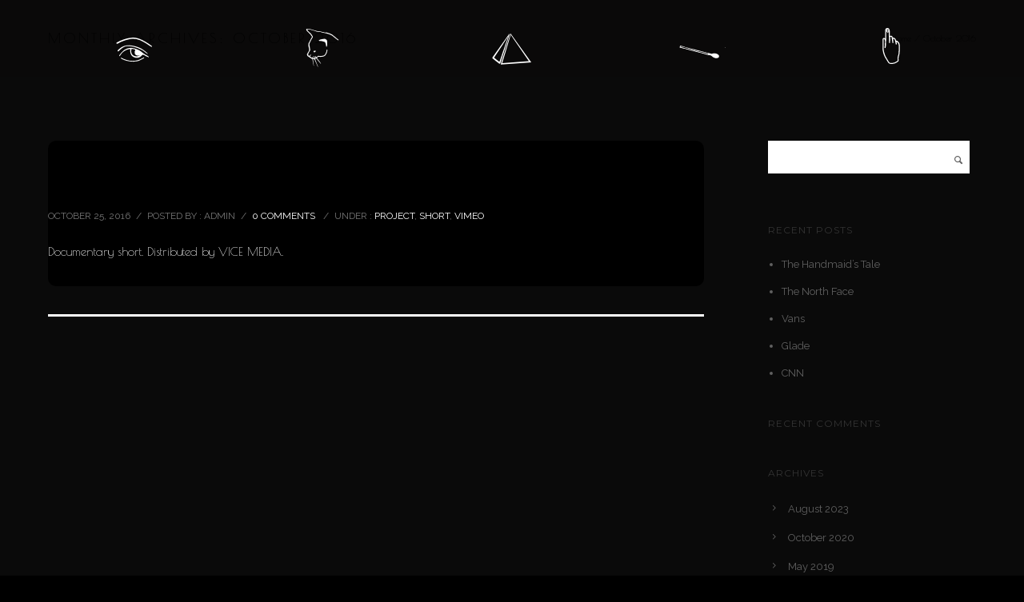

--- FILE ---
content_type: text/css
request_url: https://natalialeite.com/wp-content/themes/oshin_child/style.css
body_size: 1368
content:
/*
Theme Name: Oshin Child
Description: Oshin Child Theme
Author: Brand Exponents
Template: oshin
Version: 1.0
*/



@import url("../oshin/style.css");

html, body{
    background-color:#000;
    line-height: initial;
    font-family: 'Poiret One', cursive;
    color: #fff;
}

.tatsu-row h3{
    font-family: 'Poiret One', cursive !important;
    color: #fff;
    font-size:20px;
    text-transform: uppercase;
}
.#content, #blog-content, .page-title-module-custom{
    background-color:#000 !important;
}

.tatsu-wrap{
    max-width: calc(100% - 0px) !important;
}

.thelandingvideo{ width:100%}


.search-box-wrapper{ display: none !important}


.title-project{
    display: flex;
    position: absolute;
    z-index: 9999;
    height: 100%;
    font-size:30px;
    color:#fff;
    width: 100%;
    align-items: center;
    justify-content: center;
    font-family: 'Poiret One', cursive;
}

.element-inner{
    border-radius: 10px;
overflow: hidden;
background-color:#111;
}

#header {
    position: relative;
    z-index: 10;
    position: fixed;
    width: 100%;
}

#header a{
    color:#fff;
}

.thevideo{

    min-width: 100%;
    min-height: 100vh;
    z-index: 1;
      }

      .style1-title .thumb-title-wrap{
          position:absolute ;
      }

.thumb-title{
	border: 0px !important;
}





@media screen and (min-width:1024px) {

    .item-nav{
     
        height: 60px;
        width: 15%;
         margin: 20px 20px;
      display: inline-block;
  }

  #nav-wrapper{
    width:100%;
    position:fixed;
    top:0px;
    text-align: center;
    left:0px;
    z-index: 99999;
   
}

}


@media screen and (min-width:768px) and (max-width: 1024px) {

    .item-nav{
     
        height: 60px;
        width: 10%;
         margin: 20px 20px;
      display: inline-block;
  }

  #nav-wrapper{
    width:100%;
    position:fixed;
    top:0px;
    text-align: center;
    left:0px;
    z-index: 99999;
    max-width: 1440px;
    display:table;
    overflow-x: scroll;

}


  
}

@media screen and (min-width:320px) and (max-width: 768px) {

    .item-nav{
     
        height: 60px;
        width: 10%;
         margin: 20px 20px;
         display: table-cell;
  }
  #nav-wrapper{
    width:100%;
    position:fixed;
    top:0px;
    text-align: center;
    left:0px;
    z-index: 99999;
    max-width: 1440px;
    overflow-x: scroll;
    -ms-overflow-style: none;  /* Internet Explorer 10+ */
    scrollbar-width: none;  /* Firefox */
}

.thumb-bg{
    display:none;
}



  
}

div.contact {
    background-image: url("https://natalialeite.com/wp-content/themes/natalialeite/img/contact22.svg");
          margin: 0 auto;
          width: 60px;
          height: 0;
          padding-bottom: 70px;
          background-position: 0 0;
          background-size: 300%;
         
      }

div.about {
    background-image: url("https://natalialeite.com/wp-content/themes/natalialeite/img/about22.svg");
          margin: 0 auto;
           width: 60px;
          height: 0;
          padding-bottom: 70px;
          background-position: 0 0;
          background-size: 300%;
         
      }

div.press {
    background-image: url("https://natalialeite.com/wp-content/themes/natalialeite/img/press22.svg");
          margin: 0 auto;
           width: 60px;
          height: 0;
          padding-bottom: 60px;
          background-position: 0 0;
          background-size: 300%;
         
      }

      div.join {
        background-image: url("https://natalialeite.com/wp-content/themes/natalialeite/img/join22.svg");
              margin: 0 auto;
                width: 60px;
              height: 0;
              padding-bottom: 60px;
              background-position: 0 0;
              background-size: 300%;
            
          }




.thum-wrap{
    width: 60px;
  display: inline-block;
      margin: 0 20px;
  
  }
  
  #thumbnail {
  
      width: 50px;
      height: 71px;
  }
  
  #thumbnail:hover + #title {
      display: block;
    position: relative;
      opacity:1;
  }

  #title {
    display: block;
    font-size: 8px;
    letter-spacing: .2em;
    color: #999;
    text-align: center;
    text-transform: uppercase;
    opacity: 0;
    padding: 0;
    width: 100%;
    font-weight: bold;
    
    }
      

.slick-slider{ max-width: 800px; margin: auto}

.headline-pro{ display: block;
width: 100%;
text-align: center;
color: #f1f1f1;
font-size: 12px;
text-transform: uppercase;
font-weight: 600;
letter-spacing: 1.2px; }

div.projects {
    background-image: url("https://natalialeite.com/wp-content/themes/natalialeite/img/projects22.svg");
          margin: 0 auto;
            width: 60px;
          height: 0;
          padding-bottom: 60px;
          background-position: 0 0;
          background-size: 300%;
        
      }

      div.sprite:hover {
        animation: play .6s steps(3) infinite;
        opacity:1;
    }
    @keyframes play {
        100% {
            background-position: 300% 0;
        }
    }


    /*----------Project Page-----------*/


    #close-project {
        position: absolute;
        opacity: 0.7;
        top: 30px !important;
        right: 50% !important;
        width: 35px !important;
        margin-right: -20px;
        height: 30px !important;
        background: url(https://natalialeite.com/wp-content/themes/natalialeite/img/close.svg) !important;
        background-size: 35px auto !important;
        background-color: #ccc;
        cursor: pointer;
        z-index: 111103;
        display: block;
    }



    /*----------Frontpage-----------*/

    .gradient {
        width: 100%;
        height: 150px;
        position: absolute;
        top: 0px;
        left: 0px;
        z-index: 9999;
        margin: 0px;
        background: rgb(0,0,0);
        background: linear-gradient(0deg, rgba(0,0,0,0) 0%, rgba(0,0,0,0.8183474073223039) 78%, rgba(0,0,0,1) 100%);
    }

    .gradient-bottom {
        width: 100%;
        height: 150px;
        position: absolute;
        bottom: 0px;
        left: 0px;
        z-index: 9999;
        margin: 0px;
        background: rgb(0,0,0);
        background: linear-gradient(0deg, rgba(0,0,0,1) 0%, rgba(0,0,0,1) 35%, rgba(0,0,0,0) 100%);
    }

    /*----------Press-----------*/

    .element-inner {
        background-color: #000 !important;
        color: #fff !important;
    }


    /*----------tatsu-----------*/

 

    @media only screen and (min-width:768px) and (max-width: 1024px) {
        .tatsu-row, .tatsu-column  {
            width:100% !important;
        }

        .tatsu-row > .tatsu-pSRuuI1HZH.tatsu-column {
            width:100% !important;
           }

    
           .tatsu-row > .tatsu-ry38pfeNap.tatsu-column{
            width:100% !important;
           }
       }


       .post-header img{
        height: 30px ;
        margin:auto;
        width: auto !important;
       }


       .style1-title{
           border:none !important;
           padding:0px;
       }

--- FILE ---
content_type: text/css
request_url: https://hb.wpmucdn.com/natalialeite.com/96aa36cb-9ad6-41ac-a6c7-9f2a41d28cba.css
body_size: -257
content:
/**handles:ms-custom**/

--- FILE ---
content_type: image/svg+xml
request_url: https://natalialeite.com/wp-content/themes/natalialeite/img/contact22.svg
body_size: 67138
content:
<?xml version="1.0" encoding="utf-8"?>
<!-- Generator: Adobe Illustrator 16.0.0, SVG Export Plug-In . SVG Version: 6.00 Build 0)  -->
<!DOCTYPE svg PUBLIC "-//W3C//DTD SVG 1.1//EN" "http://www.w3.org/Graphics/SVG/1.1/DTD/svg11.dtd">
<svg version="1.1" xmlns="http://www.w3.org/2000/svg" xmlns:xlink="http://www.w3.org/1999/xlink" x="0px" y="0px" width="192px"
	 height="72px" viewBox="-1.4 0 192 72" enable-background="new -1.4 0 192 72" xml:space="preserve">
<g id="Layer_1">
	<path fill="#0C0C0C" d="M265.5-54.2c0.1,0.3,0.1,0.3,0.3,0.1C265.7-54.1,265.6-54.2,265.5-54.2c0-0.1-0.1-0.1-0.1-0.2l-0.1,0.1
		C265.3-54.3,265.4-54.2,265.5-54.2z"/>
	<path fill="#0C0C0C" d="M262.7-52.4c0.1,0.3,0.3,0.4,0.5,0.5C263.1-52.2,263-52.5,262.7-52.4c0-0.1,0-0.3-0.3-0.2
		C262.5-52.5,262.6-52.5,262.7-52.4z"/>
	<path fill="#0C0C0C" d="M258.2-55c0-0.1,0.1-0.1,0-0.2l-0.1-0.1l-0.1,0.1C258.1-55.1,258.2-55.1,258.2-55z"/>
	<path fill="#0C0C0C" d="M265.9-52C265.9-52,266-52,265.9-52c0.1-0.1,0.1-0.2,0-0.2h-0.1C265.9-52.1,265.9-52,265.9-52z"/>
	<path fill="#0C0C0C" d="M264.8-54.8C264.8-54.8,264.8-54.9,264.8-54.8c0.1-0.1,0-0.2,0-0.2l-0.1,0.1
		C264.7-54.9,264.7-54.8,264.8-54.8z"/>
	<path fill="#0C0C0C" d="M263.9-55.6c0.1-0.1,0.1-0.1,0.1-0.1s-0.1,0-0.1-0.1c0,0,0,0,0,0.1C263.8-55.7,263.9-55.7,263.9-55.6z"/>
	<path fill="#0C0C0C" d="M260.8-57.7l-0.1,0.1v0.1h0.1C260.8-57.7,260.8-57.7,260.8-57.7z"/>
	<path fill="#0C0C0C" d="M259.7-54.2C259.7-54.2,259.8-54.3,259.7-54.2l-0.1-0.2l-0.1,0.1C259.6-54.2,259.7-54.2,259.7-54.2z"/>
	<path fill="#0C0C0C" d="M259.7-58.1l0.1-0.1c0,0,0,0-0.1-0.1C259.6-58.3,259.6-58.3,259.7-58.1C259.6-58.2,259.6-58.2,259.7-58.1z"
		/>
	<path fill="#0C0C0C" d="M258.2-59C258.2-59,258.3-59,258.2-59c0.1-0.1,0-0.1,0-0.2C258.2-59.1,258.1-59.1,258.2-59
		C258.1-59,258.2-59,258.2-59z"/>
	<path d="M2.7-148.3c0-0.1,0-0.3,0-0.4s0.1-0.2,0.1-0.4c-0.1-0.1,0.1-0.2,0.2-0.4c-0.1-0.1,0-0.2,0-0.3c0.1-0.1,0.1-0.2,0.1-0.3
		v-0.1c0.1-0.1,0.1-0.2,0.1-0.4c0-0.2,0.2-0.3,0.4-0.2c0.1,0.1,0.2,0.1,0.4,0.1c0.1,0,0.2,0.1,0.4,0.1c0.1,0,0.3,0.1,0.4,0.1h0.1
		c0.1,0.1,0.3,0.1,0.4,0.1c0.1,0,0.2,0,0.3,0.1c0.1,0,0.2,0.1,0.3,0.1s0.2,0.1,0.3,0.1c0.1,0,0.1,0,0.2,0s0.2,0,0.3,0h0.1
		c0.2,0.2,0.4,0.2,0.6,0.2c0.2,0.1,0.4,0.1,0.7,0.1h0.1c0.1,0,0.3,0.1,0.4,0.1s0.1,0,0.2,0c0.1,0.4,0.3,0.4,0.5,0.5
		c0.1,0,0.2,0,0.3,0.1c0.1,0,0.2,0.1,0.3,0.1c0.2,0.1,0.4,0.1,0.7,0.2c0.2,0.1,0.4,0.1,0.6,0.2l0,0c0.4,0,0.8,0.2,1.2,0.3
		c0.2,0,0.4,0.1,0.6,0.1c0.3,0.1,0.7,0.2,1.1,0.3c0.2,0.1,0.5,0.1,0.7,0.2h0.1c0.2,0.1,0.4,0.2,0.7,0.2c0.1,0,0.2,0.1,0.3,0.1
		c0.3,0.1,0.6,0.2,0.9,0.2c0.1,0,0.2,0,0.3,0.1c0.1,0.1,0.2,0.1,0.3,0.1c0.2,0,0.4,0.1,0.6,0.1c0.2,0.1,0.5,0.1,0.7,0.2
		c0.1,0,0.2,0,0.3,0s0.1,0,0.2,0.1c0.1,0.1,0.2,0.1,0.3,0.1s0.3,0,0.4,0.1c0,0,0,0,0.1,0c0.4,0,0.7,0.2,1,0.2c0,0,0,0,0.1,0
		c0.2,0.2,0.6,0.1,0.8,0.3c0,0,0.1,0,0.2,0c0.2,0,0.4,0,0.6,0.2l0,0c0.4,0,0.7,0.2,1.1,0.3c0.1,0,0.3,0.1,0.4,0.1l0,0
		c0.3,0.2,0.8,0.1,1.1,0.3h0.1c0.2,0,0.5,0.1,0.7,0.1c0.1,0,0.2,0.1,0.2,0.1h0.1c0.2,0,0.4,0.1,0.6,0.1c0.1,0,0.1,0,0.2,0.1l0.1,0.1
		c0.3,0,0.6,0.2,1,0.2h0.1c0.1,0,0.1,0.1,0.2,0.1c0.3,0,0.6,0.1,0.9,0.2c0.2,0.1,0.5,0.1,0.7,0.2l0,0c0.2,0.2,0.5,0.1,0.7,0.2
		c0.1,0,0.2,0.1,0.3,0.1c0.3,0.1,0.6,0.1,0.9,0.2c0.3,0.1,0.7,0.2,1,0.3c0.3,0.1,0.7,0.1,1,0.2c0.1,0,0.2,0.1,0.3,0.1l0,0
		c0.3,0.1,0.6,0.2,0.8,0.2c0.1,0,0.2,0,0.3,0.1c0.2,0.1,0.4,0.1,0.5,0.1s0.1,0,0.2,0c0.2,0.1,0.4,0.1,0.6,0.2
		c0.2,0.1,0.4,0.1,0.6,0.1c0.1,0,0.2,0.1,0.3,0.1c0.1,0,0.2,0,0.2,0.1c0.1,0,0.3,0,0.4,0.1l0,0c0.3,0,0.6,0.3,1,0.2h0.1
		c0.2,0.1,0.4,0.2,0.6,0.2s0.5,0.1,0.7,0.1c0.1,0,0.1,0,0.2,0.1c0,0,0.1,0,0.1,0.1c0.3,0.1,0.7,0.1,1,0.2c0.1,0,0.2,0.1,0.2,0.1
		c0.1,0,0.2,0,0.2,0.1c0.1,0,0.3,0,0.4,0.1c0,0,0,0,0.1,0c0.4,0,0.7,0.2,1,0.2c0.1,0,0.1,0,0.2,0c0.3,0.1,0.6,0.1,0.9,0.1
		s0.5-0.1,0.7-0.1c0.1,0,0.3-0.1,0.4-0.1s0.2,0,0.3-0.1h0.1c0.2-0.2,0.5-0.1,0.8-0.2c0.4,0,0.8,0,1.3,0c0.3,0,0.6,0.1,0.9,0.1
		c0.1,0,0.3,0,0.4,0.1H50c0.2,0.1,0.5,0.2,0.7,0.2c0.1,0,0.1,0,0.2,0s0.2,0.1,0.3,0.1c0.1,0,0.1,0.1,0.2,0.1c0.2,0,0.3,0.1,0.5,0.2
		l0.1,0.1c0.3,0.1,0.5,0.2,0.8,0.4c0.1,0.1,0.3,0.2,0.4,0.3c0.3,0.2,0.5,0.5,0.8,0.7c0.1,0.1,0.1,0.1,0.1,0.2
		c0.1,0.2,0.2,0.4,0.3,0.7c0,0.2,0.1,0.4,0.1,0.6c0,0.1,0,0.3,0,0.4c0,0.2-0.1,0.4-0.2,0.6c-0.1,0.3-0.3,0.5-0.6,0.7
		c-0.1,0.1-0.3,0.2-0.4,0.3c-0.1,0.1-0.3,0.1-0.5,0.2h-0.1c-0.2,0.1-0.4,0.1-0.5,0.2c-0.2,0-0.3,0-0.5,0.1c-0.1,0-0.2,0-0.2,0
		c-0.4,0-0.8,0-1.2,0c-0.1,0-0.1,0-0.2,0c-0.2-0.1-0.5-0.1-0.7-0.1c-0.1,0-0.2-0.1-0.3-0.1H49c-0.2,0-0.4-0.1-0.6-0.2
		c-0.3-0.1-0.6-0.2-0.9-0.4c-0.1-0.1-0.3-0.1-0.4-0.2c-0.1,0-0.2-0.1-0.3-0.2c-0.1-0.2-0.3-0.2-0.5-0.3c-0.3-0.1-0.5-0.3-0.7-0.5
		c-0.4-0.3-0.7-0.7-1.1-1c-0.1-0.1-0.1-0.1-0.2-0.1c-0.1,0-0.2-0.1-0.3-0.2c0,0,0,0-0.1,0c-0.2-0.1-0.4-0.1-0.5-0.2
		c-0.1,0-0.2-0.1-0.3-0.1s-0.3-0.1-0.4-0.1c-0.1,0-0.2,0-0.3-0.1c0,0-0.1,0-0.2,0c-0.2,0-0.4,0-0.5-0.1c0,0-0.1,0-0.2,0
		s-0.2,0-0.3-0.1c0,0.2-0.2,0.1-0.5,0.1h-0.1c-0.2-0.1-0.5-0.2-0.7-0.3c-0.2,0-0.3-0.1-0.5-0.1c-0.1,0-0.2,0-0.3-0.1
		c-0.1,0-0.1,0-0.2-0.1c-0.1,0-0.3-0.1-0.4-0.1h-0.1c-0.3-0.1-0.7-0.1-1-0.2c-0.1,0-0.1,0-0.2-0.1c-0.1,0-0.1-0.1-0.2-0.1
		c-0.2,0-0.3,0-0.5-0.2h-0.2c-0.2,0-0.4,0-0.6-0.1l0,0c-0.3,0-0.5-0.1-0.7-0.2c-0.2,0-0.4-0.1-0.6-0.2c-0.1,0-0.2,0-0.2-0.1
		c-0.1,0-0.2,0-0.3-0.1h-0.1c-0.3,0-0.6-0.2-0.9-0.2c-0.3-0.1-0.6-0.2-0.9-0.3c-0.2,0-0.3-0.1-0.5-0.1c-0.2-0.1-0.5-0.1-0.7-0.2
		c-0.3-0.1-0.6-0.1-0.9-0.2c-0.2-0.1-0.4-0.2-0.7-0.2l0,0c-0.4,0-0.8-0.3-1.2-0.3l0,0c-0.2-0.1-0.5-0.2-0.7-0.2
		c-0.2,0-0.3-0.1-0.5-0.1c-0.1,0-0.1,0-0.2,0c-0.2-0.1-0.5-0.2-0.7-0.3c-0.1,0-0.2,0-0.3-0.1c-0.2-0.1-0.5-0.1-0.7-0.1
		c-0.1,0-0.2,0-0.2-0.1c-0.1-0.1-0.3-0.1-0.4-0.1c-0.2,0-0.3-0.1-0.5-0.1c-0.1,0-0.2,0-0.3,0s-0.1,0-0.2-0.1c-0.1,0-0.2-0.1-0.3-0.1
		s-0.2-0.1-0.3-0.1h-0.1c-0.2,0-0.3,0-0.5-0.1c-0.4-0.1-0.7-0.2-1.1-0.3h-0.1c-0.1-0.1-0.3-0.1-0.5-0.2c-0.1,0-0.3-0.1-0.4-0.1l0,0
		c-0.3,0-0.5-0.2-0.7-0.2c-0.2,0-0.4,0-0.6-0.1c-0.1,0-0.1,0-0.2-0.1c-0.1,0-0.2-0.1-0.3-0.1h-0.1c-0.2,0-0.4-0.1-0.6-0.1h-0.1
		l-0.1-0.1c-0.2,0-0.4-0.1-0.6-0.1c-0.4-0.1-0.7-0.2-1.1-0.3c-0.2-0.1-0.5-0.1-0.7-0.2c-0.2-0.1-0.4-0.1-0.7-0.2h-0.1
		c-0.2-0.1-0.5-0.1-0.7-0.2c-0.2-0.1-0.4-0.1-0.6-0.2h-0.1c-0.2,0-0.5,0-0.7-0.2c0,0-0.1,0-0.2,0c-0.1,0-0.2-0.1-0.4-0.1
		c-0.1,0-0.2,0-0.4-0.1c-0.1,0-0.2,0-0.2-0.1c-0.1,0-0.2-0.1-0.3-0.1s-0.2-0.1-0.3-0.1c-0.1,0-0.3-0.1-0.4-0.1c-0.1,0-0.3,0-0.4-0.1
		c-0.1,0-0.2,0-0.2,0c-0.2,0-0.3-0.1-0.5-0.1H8.6c-0.2-0.1-0.5-0.1-0.7-0.2c-0.3-0.1-0.5-0.1-0.8-0.2c-0.1,0-0.2-0.1-0.3-0.1
		c-0.3,0-0.4,0-0.6-0.1c-0.2,0-0.5-0.2-0.7-0.2c-0.3-0.2-0.6-0.1-0.9-0.2c-0.3-0.1-0.5-0.2-0.8-0.3c-0.1,0-0.2,0-0.3,0
		C3.2-148.2,3-148.2,2.7-148.3C2.7-148.2,2.7-148.3,2.7-148.3z M3.8-149c0.1,0.1,0.2,0.1,0.3,0.1c0.2,0,0.4,0.1,0.6,0.1
		c0.1,0,0.2,0.1,0.3,0.1s0.1,0,0.2,0c0.2,0.1,0.5,0.1,0.7,0.2c0.1,0,0.1,0,0.2,0.1s0.2,0.1,0.4,0.1c0.1,0,0.1,0,0.2,0
		c0.3,0.1,0.7,0.2,1,0.3c0.1,0,0.3,0,0.4,0.2c0,0.1,0.2,0,0.2,0.1h0.1c0.3,0.1,0.7,0.1,1,0.3h0.1c0.2,0,0.3,0.1,0.5,0.1
		c0.1,0,0.2,0.1,0.2,0.1c0.2,0,0.4,0,0.5,0.1h0.1c0.2,0,0.4,0,0.5,0.1c0,0,0.1,0,0.2,0s0.3,0,0.4,0.1H12c0.2,0,0.5,0.1,0.7,0.2
		c0.2,0.1,0.5,0.1,0.8,0.2c0.2,0,0.3,0,0.5,0.1c0.1,0,0.2,0,0.2,0.1c0.3,0.1,0.6,0.2,0.9,0.2l0,0c0.1,0.1,0.2,0.1,0.3,0.1
		c0.2,0,0.4,0,0.5,0.2H16c0.2,0,0.5,0.1,0.7,0.1c0.4,0.1,0.8,0.2,1.2,0.3c0.3,0.1,0.6,0.2,0.9,0.2c0.3,0.1,0.5,0.1,0.8,0.2
		c0.2,0.1,0.4,0.1,0.6,0.2c0.1,0,0.2,0,0.2,0.1c0.1,0,0.2,0.1,0.3,0.1c0.1,0,0.1,0,0.2,0c0.2,0.1,0.4,0.1,0.6,0.2
		c0.1,0,0.2,0.1,0.4,0.1c0.2,0.1,0.4,0.1,0.6,0.2c0.4,0.1,0.8,0.1,1.1,0.3c0.3,0.1,0.6,0.2,0.9,0.2c0.4,0.1,0.7,0.2,1.1,0.3
		c0,0,0,0,0.1,0c0.4,0.2,0.7,0.2,1.1,0.3c0.3,0.1,0.5,0.1,0.8,0.2l0,0c0.2,0.1,0.4,0.1,0.6,0.2c0.3,0,0.5,0.2,0.8,0.2
		c0.1,0,0.2,0.1,0.4,0.1c0.1,0,0.3,0,0.4,0.1c0.1,0.1,0.2,0.1,0.3,0.1c0.3,0,0.6,0.2,0.9,0.2l0,0c0.1,0.1,0.3,0.1,0.5,0.1
		s0.3,0,0.4,0.1H32c0.3,0.1,0.6,0.1,1,0.2c0.1,0,0.3,0.1,0.4,0.1c0.2,0,0.4,0,0.5,0.2c0,0,0,0,0.1,0c0.2,0,0.5,0.1,0.7,0.2
		c0.3,0.1,0.6,0.1,0.9,0.2c0.1,0,0.2,0.1,0.3,0.1c0.3,0.1,0.5,0.1,0.8,0.2c0.1,0,0.2,0,0.4,0.1c0.2,0.1,0.4,0.1,0.6,0.2
		c0.4,0.1,0.9,0.2,1.3,0.3c0.2,0,0.4,0.1,0.5,0.1c0.2,0,0.3,0,0.4,0.1c0.1,0,0.1,0,0.2,0c0.2,0,0.3-0.1,0.2-0.3
		c0-0.1-0.2-0.2-0.2-0.4c0,0,0-0.1-0.1-0.1c-0.1-0.1-0.3-0.2-0.4-0.2c-0.2,0-0.4-0.1-0.6-0.2c-0.1,0-0.1,0-0.2,0
		c-0.2-0.1-0.4-0.1-0.7-0.2c-0.3-0.1-0.7-0.2-1-0.2c-0.1,0-0.3-0.1-0.4-0.1c-0.2-0.1-0.5-0.1-0.7-0.2c-0.1,0-0.2,0-0.3-0.1
		c-0.4-0.1-0.8-0.3-1.2-0.3c-0.1,0-0.3-0.1-0.4-0.1s-0.1,0-0.2,0s-0.2-0.1-0.4-0.1c-0.1,0-0.3,0-0.4-0.1c-0.1,0-0.2-0.1-0.4-0.1
		c-0.1,0-0.2-0.1-0.3-0.1s-0.2-0.1-0.3-0.1c-0.3-0.1-0.7-0.1-1-0.2H31c-0.3-0.1-0.5-0.2-0.8-0.2c-0.1,0-0.3,0-0.4-0.1
		c-0.1,0-0.3-0.1-0.4-0.1s-0.2-0.1-0.3-0.1c0,0-0.1,0-0.1-0.1c0,0.2-0.4,0.1-0.8,0.1c0,0,0,0-0.1,0c-0.3-0.1-0.5-0.2-0.8-0.2
		c-0.3-0.1-0.7-0.2-1-0.3c0,0,0,0-0.1,0c-0.1-0.1-0.2-0.1-0.4-0.1c-0.2,0-0.4,0-0.5-0.1c-0.2-0.1-0.5-0.1-0.7-0.2
		c-0.4-0.1-0.8-0.2-1.1-0.3h-0.1c-0.1,0-0.2-0.1-0.3-0.1c-0.2,0-0.4-0.1-0.5-0.1c-0.2-0.1-0.5-0.1-0.7-0.2c-0.2-0.1-0.5-0.1-0.7-0.2
		c-0.2-0.2-0.4-0.2-0.6-0.3l0,0c-0.2-0.1-0.4-0.1-0.7-0.2c-0.1,0-0.2-0.1-0.4-0.1c-0.1,0-0.2-0.1-0.3-0.1c-0.3-0.1-0.7-0.2-1-0.2
		c-0.2,0-0.3-0.1-0.5-0.1c-0.1,0-0.1,0-0.2-0.1c-0.1,0-0.1-0.1-0.2-0.1c-0.2-0.1-0.4-0.1-0.6-0.2c-0.3,0-0.6-0.1-0.9-0.2
		c-0.3-0.1-0.6-0.2-0.9-0.3c-0.1,0-0.2-0.1-0.3-0.1c-0.2,0-0.4,0-0.6-0.2c-0.3,0-0.5-0.1-0.7-0.2c-0.2-0.1-0.5-0.1-0.7-0.2
		c-0.2,0-0.4,0-0.5-0.2l0,0c-0.2,0-0.5-0.1-0.7-0.2h-0.1c-0.1,0-0.2,0-0.4-0.1c-0.1,0-0.1,0-0.2-0.1c-0.2-0.1-0.5-0.2-0.7-0.2
		s-0.4,0-0.6-0.2c-0.4-0.1-0.7-0.2-1.1-0.3c-0.2-0.1-0.4-0.2-0.6-0.2l0,0c-0.2-0.1-0.5-0.2-0.7-0.2H6.9c-0.1,0-0.2-0.1-0.3-0.1
		s-0.1,0-0.2,0c-0.4,0.3-0.7,0.2-0.9,0.1s-0.4-0.1-0.6-0.1c-0.2,0-0.4-0.1-0.6-0.2c-0.3,0-0.5,0.2-0.5,0.4
		C3.8-149.2,3.8-149.1,3.8-149z"/>
	<path d="M104.3-137.3C104.3-137.4,104.3-137.4,104.3-137.3c-0.4-0.2-0.7-0.3-1.1-0.5c-0.1,0-0.2,0.1-0.3,0c0,0-0.1,0-0.2,0
		c0,0,0-0.1,0-0.2c-0.2,0-0.3,0-0.5,0c0,0-0.1,0-0.1-0.1c-0.1-0.1-0.2-0.1-0.4-0.1h-0.1c-0.2-0.1-0.5-0.2-0.8-0.2h-0.1
		c-0.2-0.2-0.5-0.2-0.8-0.3c-0.1-0.1-0.3-0.1-0.5,0c-0.1,0-0.2-0.1-0.3-0.1s-0.1-0.1-0.2-0.1c-0.2,0-0.3-0.1-0.4-0.2
		c-0.2,0-0.3,0-0.5-0.1l0,0c-0.2,0.1-0.3-0.1-0.4-0.1s-0.2,0-0.3-0.1c-0.1,0.1-0.2,0.1-0.3,0.1c-0.1,0-0.2-0.1-0.3-0.1l-0.1-0.1
		c-0.2,0.1-0.3,0-0.5,0c-0.1,0-0.2-0.1-0.3-0.1c-0.1,0-0.2,0-0.3,0c-0.1,0-0.2-0.1-0.3-0.2c-0.2,0.1-0.4,0-0.5-0.1l-0.1,0.1
		c-0.2-0.1-0.3-0.3-0.6-0.1c-0.1-0.1-0.2-0.2-0.3-0.2c-0.1,0-0.2-0.1-0.4-0.1c0,0-0.1,0-0.1,0.1c-0.2-0.1-0.3-0.3-0.5-0.1
		c-0.1-0.1-0.3-0.2-0.5-0.2c-0.1,0-0.1-0.1-0.2-0.1c-0.1,0.1-0.3,0-0.4,0c-0.1-0.1-0.2-0.1-0.3,0c-0.2-0.2-0.3-0.2-0.5-0.2
		c0-0.1-0.1-0.1-0.1-0.1l0,0c-0.1,0-0.3,0-0.4-0.1c-0.1,0-0.2-0.1-0.3-0.1s-0.1,0-0.2-0.1c-0.1-0.1-0.2-0.1-0.3,0
		c-0.1-0.1-0.3-0.2-0.4-0.2c-0.2,0-0.3-0.2-0.4,0c-0.1,0,0-0.2-0.2-0.1c-0.2-0.1-0.4,0-0.6-0.2h-0.1c-0.1,0-0.3,0-0.4-0.1
		c-0.2-0.1-0.3-0.1-0.5-0.1h-0.1c-0.2-0.2-0.5-0.1-0.8-0.3h-0.1c-0.1,0-0.1,0-0.2,0c-0.1,0-0.1,0-0.2,0v-0.1l0,0
		c-0.2,0.1-0.4,0-0.6-0.1c-0.1,0-0.2-0.1-0.3-0.1s-0.3,0-0.4-0.1c-0.1,0-0.3-0.1-0.4-0.1c-0.1,0-0.2,0-0.3-0.1
		c-0.1,0-0.1-0.1-0.2-0.1c-0.2,0-0.3-0.1-0.4-0.2c-0.2,0-0.4,0-0.5,0v-0.1l0,0c-0.1,0.1-0.2,0-0.3-0.1s-0.2,0-0.3,0
		c-0.1,0-0.2-0.1-0.2-0.1c-0.2,0-0.4,0-0.5-0.1v-0.1c-0.2,0.1-0.4-0.1-0.5,0c-0.1,0-0.2-0.1-0.3-0.2c-0.2,0.1-0.3,0-0.5-0.2
		c-0.2,0.1-0.3,0-0.5,0c-0.2,0-0.4-0.2-0.6-0.2l-0.1-0.1c0,0-0.1-0.1-0.1,0c-0.2,0.1-0.3,0-0.4-0.1c-0.1,0-0.1,0.1-0.2,0.1
		c-0.1-0.1-0.3-0.2-0.5-0.1h-0.1c-0.1-0.2-0.3-0.1-0.4-0.2c-0.1,0-0.1-0.1-0.2-0.1c-0.1,0.1-0.2,0-0.3,0c-0.1-0.1-0.2-0.1-0.4,0
		c-0.1-0.1-0.3-0.2-0.5-0.2c-0.1,0-0.2-0.1-0.2-0.1s-0.1,0-0.2,0.1c-0.2-0.1-0.3-0.2-0.5-0.2h-0.1c-0.1,0-0.2-0.2-0.4-0.1
		c-0.2-0.1-0.4,0-0.6-0.2c0,0-0.1,0-0.2,0v-0.1c-0.3,0-0.5,0-0.8-0.1c-0.1,0-0.5-0.1-0.6-0.1v-0.1c-0.3,0-0.5,0-0.7-0.1
		c-0.9-0.4-1-0.5-1.2-0.5c-0.1,0-0.3-0.1-0.4-0.1c-0.2,0-0.4-0.1-0.6-0.1c-0.3-0.1-0.7-0.2-1-0.2h-0.1c-0.2,0-0.3-0.2-0.5-0.1h-0.1
		c-0.2-0.1-0.4-0.1-0.6-0.2c-0.1-0.1-0.3,0-0.4-0.1c-0.1-0.2-0.3-0.2-0.4-0.2h-0.1c-0.1-0.1-0.1-0.1-0.2-0.1s-0.2,0-0.3-0.1
		c-0.1-0.1-0.1-0.1-0.2,0H65c-0.1,0-0.2,0-0.2,0c-0.1,0-0.2,0-0.2,0c-0.1-0.1-0.3-0.1-0.4-0.1c-0.1,0-0.1-0.1-0.2-0.1h-0.1
		c-0.1,0-0.2,0-0.3,0s-0.2-0.2-0.4,0c-0.1-0.1-0.3-0.1-0.4-0.1c-0.1,0-0.1-0.1-0.1-0.2c0-0.1,0-0.2,0-0.2c0-0.1,0.1-0.3,0.2-0.4
		c-0.1-0.1,0-0.2,0.1-0.3s0.1-0.1,0.1-0.3c0-0.1,0.1-0.3,0.2-0.4c-0.1-0.1-0.1-0.2,0.1-0.3c-0.1-0.3-0.1-0.4,0.3-0.6l0.1,0.1
		c0.1,0.1,0.2,0.2,0.3,0.1c0.1,0,0.2,0,0.3,0.1s0.2,0,0.3,0c0.1,0,0.2,0.1,0.3,0c0,0,0,0,0.1,0c0,0.1,0,0.1-0.1,0.1l0,0
		c0.1,0,0.2-0.1,0.2,0h0.1c0.2-0.1,0.3,0,0.4,0.1c0,0,0,0,0.1,0c0.2-0.2,0.4,0,0.5,0.1c0.1,0,0.2-0.1,0.3,0h0.1
		c0.2-0.1,0.3,0.1,0.5,0.2c0.2-0.2,0.4,0,0.6,0.1c0.1-0.1,0.2-0.1,0.3,0c0.1,0,0.2,0.1,0.3,0.1h0.1c0.1,0.1,0.1,0.1,0.2,0
		c0,0,0.1,0,0.2,0s0.1,0.1,0.2,0.1c0,0,0.1,0,0.1-0.1c0.2,0.1,0.3,0.3,0.5,0.2c0.2,0.1,0.3,0.1,0.4,0.1s0.2,0,0.3,0.1
		c0.1,0,0.2-0.1,0.2,0c0.1,0,0.2,0.1,0.4,0.2l0.1-0.1c0.1,0.1,0.3,0.1,0.4,0.2l0,0c0.1-0.2,0.2,0,0.3,0.1c0.2-0.1,0.4,0,0.5,0.2
		l0.1-0.1c0.1,0.1,0.2,0.1,0.3,0.2l0,0c0.2-0.1,0.3,0.1,0.4,0.1h0.1c0.1-0.1,0.2,0,0.3,0.1c0.1,0,0.1-0.1,0.2-0.1
		c0.1,0.1,0.2,0.1,0.4,0.2c0.1,0,0.1-0.1,0.2-0.1c0.1,0.1,0.3,0.2,0.4,0.2c0.1,0,0.1,0,0.2,0.1s0.1,0.1,0.2,0v0.1
		c0.3,0,0.6,0,0.9,0.2c0,0,0.1-0.1,0.2-0.1c0.1,0.1,0.3,0.2,0.5,0.2h0.1c0.1,0.1,0.2,0.1,0.3,0.1s0.3,0,0.4,0c0.2,0,0.3,0.1,0.4,0.2
		c0.2-0.1,0.2-0.1,0.5,0.2c0,0,0.1,0,0.2-0.1c0.1,0.1,0.2,0.2,0.3,0c0.2,0.1,0.3,0.3,0.5,0.2h0.1c0.1,0,0.1,0.1,0.2,0.2
		c0.1,0,0.2-0.1,0.3,0c0,0,0.1,0,0.2,0c0.1,0.1,0.3,0.2,0.5,0.2c0.1,0,0.2,0.1,0.3,0.1s0.1,0.1,0.2,0h0.1c0.1,0,0.2,0,0.3,0
		c0,0,0,0.1,0,0.2c0.1-0.1,0.2-0.1,0.3,0c0,0,0.1,0,0.2,0c0.1,0.1,0.2,0.1,0.2,0.2l0,0c0.2,0,0.3,0,0.5,0c0,0,0,0.1,0,0.2
		c0.1,0,0.1-0.1,0.2-0.1s0.3,0,0.3,0.1c0.1,0.2,0.2,0,0.3,0.1s0.2,0.1,0.3,0c0.1,0.1,0.2,0.1,0.3,0.2c0.1-0.2,0.3,0.1,0.5,0
		c0,0.1,0,0.1,0.1,0.2c0.1,0,0.1-0.1,0.1-0.1c0.1,0.1,0.3,0.1,0.4,0.2c0,0,0.1-0.1,0.2-0.1c0.1,0.1,0.2,0.2,0.3,0.1
		c0.1,0.1,0.2,0.2,0.4,0.2c0,0,0.1-0.1,0.2-0.1c0,0,0,0,0.1,0c0.1,0.1,0.3,0.1,0.4,0.1H87c0.1,0.1,0.2,0.1,0.3,0.1
		c0.1,0,0.2,0,0.2,0.1c0.1,0.1,0.2,0.1,0.2,0c0.2,0.1,0.3,0.2,0.5,0.1c0.1,0.1,0.2,0.1,0.3,0.1s0.2,0.1,0.4,0.1c0,0,0.1,0,0.1-0.1
		c0.1,0.1,0.3,0.1,0.4,0.2c0,0,0.1,0,0.1-0.1c0.2,0.1,0.3,0.2,0.6,0.1c0.1,0.2,0.2,0.2,0.4,0.2c0.1,0,0.2,0,0.3,0.1
		c0.1,0,0.1-0.1,0.2-0.1v0.1c0.1,0,0.2,0.1,0.3,0.1c0,0,0.1,0,0.1-0.1c0,0,0,0,0.1,0c0.1,0.1,0.2,0.2,0.3,0.1c0.2,0,0.2,0,0.3,0.1
		c0.1,0,0.1-0.1,0.2-0.1v0.1c0.1,0,0.2,0.1,0.3,0.1s0.2,0,0.3,0c0,0.1,0,0.1,0,0.1c0.1,0,0.1,0,0.2,0h0.1c0.2-0.1,0.4,0.1,0.5,0.1
		c0.2,0,0.4,0,0.5,0.1v0.1l0,0c0.1,0,0.1,0,0.2,0c0.1,0.1,0.2,0,0.3,0c0.1,0.1,0.2,0.1,0.3,0.2h0.1c0.2-0.1,0.3,0.1,0.5,0.2
		c0.1-0.1,0.2,0,0.3,0.1c0.1,0,0.1-0.1,0.2-0.1s0.2,0.1,0.2,0.1c0.1,0.1,0.1,0.1,0.2,0c0,0,0.1,0,0.2,0s0.2,0.2,0.4,0.1
		c0.2,0.1,0.5,0,0.7,0.2c0.2-0.1,0.4,0,0.5,0.1c0.2-0.1,0.4,0,0.5,0.2c0.1,0,0.2-0.1,0.3,0h0.1c0.2-0.1,0.3,0.1,0.5,0.2
		c0.2-0.1,0.4,0,0.5,0.1c0.1,0,0.1-0.1,0.2-0.1l0.1,0.1c0.2-0.1,0.4,0,0.5,0.2c0.2-0.1,0.4,0,0.5,0.1h0.1c0,0,0.1,0,0.1-0.1
		c0.1,0.1,0.3,0.1,0.4,0.2c0,0,0.1,0,0.2-0.1c0.1,0.1,0.2,0.2,0.3,0.1c0.1,0,0.3,0,0.3,0.2c0.1,0,0.1-0.1,0.2-0.1
		c0.1,0.1,0.2,0.2,0.4,0.2c0,0,0.1-0.1,0.2-0.1c0.1,0.2,0.2,0.2,0.4,0.2c0.1,0,0.2,0,0.3,0.1c0.1,0,0.1-0.1,0.2-0.1
		c0.1,0.1,0.2,0.2,0.3,0c0.1,0,0.1,0.1,0.2,0.1s0.1-0.1,0.2-0.1c0.1,0,0.1,0.1,0.2,0.1c0,0,0,0,0.1,0c0.1-0.1,0.2-0.1,0.3-0.1
		s0.2-0.1,0.4-0.1c0.1,0,0.1,0,0.2,0.1c0.1,0,0.2-0.1,0.3-0.1c0.1,0,0.1-0.1,0.2,0c0.1,0.1,0.1,0,0.2-0.1c0.1-0.1,0.1-0.1,0.2,0
		c0,0,0,0,0.1,0.1c0.1-0.1,0.2-0.2,0.4-0.2c0.1,0,0.2-0.1,0.3-0.1c0.1,0.1,0.2,0.1,0.3,0c0.1,0,0.1,0.1,0.2,0.1s0.1-0.1,0.2-0.1l0,0
		c0.1,0,0.2,0,0.3,0s0.2,0,0.3,0.1c0.1,0,0.2,0.1,0.3,0c0,0,0.1,0.1,0.2,0.1l0.1-0.1l0,0c0.1,0.1,0.2,0.1,0.3,0.1s0.3-0.1,0.4,0.2
		c0.1,0,0.2-0.1,0.3,0c0.1,0.1,0.2,0.1,0.3,0.1c0,0,0.1,0,0.1-0.1c0.1,0.1,0.2,0.2,0.4,0.3c0.1,0.1,0.2,0.2,0.3,0
		c0.2,0.2,0.4,0.3,0.5,0.4c0.1,0,0.1-0.1,0.2-0.1c0,0.2,0.2,0.2,0.3,0.3c0.2,0.1,0.3,0.3,0.5,0.4c0.3,0.3,0.7,0.7,1,1l0.1,0.1
		c-0.1,0.2,0.1,0.2,0.1,0.3c0.1,0.1,0.1,0.2,0.1,0.3c0,0.1,0.1,0.3,0.2,0.4c0,0.1-0.1,0.2,0,0.3c0,0.1-0.1,0.2-0.1,0.3v0.1
		c0.1,0.2-0.1,0.3-0.1,0.4c0,0.1-0.1,0.2-0.1,0.3c0,0,0,0-0.1,0c0,0.2-0.2,0.5-0.4,0.5c-0.1,0-0.2,0.2-0.3,0.2v0.1
		c-0.1,0.1-0.2,0.1-0.4,0.2c0,0-0.1,0.1-0.1,0c-0.2,0-0.3,0.1-0.4,0.1s-0.1,0.1-0.2,0.1c-0.2,0-0.3,0.1-0.5,0c0,0-0.1,0.1-0.2,0.1
		c-0.1,0.1-0.1,0.1-0.3,0c-0.1,0-0.3,0-0.5,0c-0.1,0-0.2,0-0.2,0c-0.2,0-0.4,0-0.6,0h-0.1c-0.2-0.1-0.4-0.1-0.6-0.2
		c-0.2,0-0.3,0-0.5,0c0-0.1,0-0.1,0-0.1c-0.2,0-0.4,0-0.5-0.1c-0.2-0.1-0.4-0.1-0.6-0.3h-0.1c-0.1,0-0.2,0-0.3-0.1
		c-0.2-0.2-0.4-0.1-0.6-0.2c-0.1-0.1-0.2-0.1-0.3-0.2s-0.2-0.2-0.3-0.2c-0.2,0-0.3-0.2-0.5-0.3c-0.3-0.3-0.6-0.6-0.9-0.9
		c-0.2-0.2-0.4-0.4-0.6-0.5C104.6-137.2,104.5-137.3,104.3-137.3z M70-148C70-148.1,70-148.1,70-148c-0.1-0.1-0.2-0.1-0.3-0.1
		c-0.1,0-0.3,0-0.3-0.1h-0.1c-0.2,0.1-0.3-0.1-0.5-0.2c-0.2,0.1-0.2,0.1-0.5-0.1c-0.1,0-0.2,0.1-0.2,0c-0.2-0.2-0.5,0-0.7-0.2l0,0
		c-0.2,0.1-0.3-0.1-0.5-0.1c-0.1,0-0.2,0.1-0.2,0c-0.2-0.2-0.5,0-0.6-0.2c0,0,0,0-0.1,0s-0.3,0-0.3-0.1c-0.1-0.1-0.2-0.1-0.2,0
		c-0.2-0.1-0.3-0.2-0.5-0.2c0,0-0.1,0-0.1-0.1c-0.1,0-0.2-0.1-0.3-0.1s-0.2,0-0.3-0.1c-0.2,0-0.3,0.2-0.4,0.3c0,0,0,0.1,0,0.2
		c0,0,0,0,0,0.1c-0.1,0.1-0.1,0.1,0,0.2c0.1,0,0.1,0.1,0.2,0.1s0.1-0.1,0.1-0.1c0.1,0.1,0.3,0.1,0.4,0.1s0.3,0,0.4,0.1
		c0,0,0,0,0.1,0c0.2-0.1,0.3,0,0.5,0.1c0,0,0.1,0,0.1-0.1c0.1,0.1,0.3,0.2,0.4,0.2h0.1c0.1,0.1,0.2,0.1,0.3,0.1s0.1,0,0.2,0
		c0.1,0.1,0.2,0,0.2,0c0.1,0.1,0.3,0.2,0.4,0.2c0.1,0,0.1-0.1,0.2-0.1c0.2,0.1,0.3,0.2,0.5,0.1c0,0,0.1,0,0.1,0.1
		c0.1,0.1,0.2,0.2,0.3,0.1c0.2-0.1,0.2,0,0.3,0.1c0.1,0,0.1-0.1,0.1-0.1c0.1,0.1,0.3,0.2,0.4,0.2c0.1,0,0.1-0.1,0.2-0.1
		c0.1,0.2,0.3,0.3,0.5,0.1c0.1,0.1,0.2,0.1,0.3,0.2c0.1,0.1,0.2,0.1,0.3,0l0,0c0.1,0.1,0.2,0,0.3,0c0.2,0.2,0.3,0.3,0.5,0.2
		c0.1,0.1,0.2,0.2,0.3,0.2s0.2-0.1,0.2-0.1c0.1,0.1,0.2,0,0.4,0c0,0.1,0,0.1,0,0.1c0.1,0,0.2,0,0.3,0h0.1c0.1,0,0.1,0,0.2,0
		c0.1,0.1,0.2,0.2,0.4,0.1h0.1c0.1,0,0.2,0,0.3,0.1v0.1c0.1,0,0.2-0.1,0.3,0H74c0.1-0.1,0.2,0,0.2,0.1c0.1,0.1,0.3,0.2,0.4,0.1
		c0.1,0.1,0.2,0.2,0.3,0.2c0.1-0.1,0.2-0.1,0.3,0c0.1,0,0.1,0,0.2,0v0.1c0.3-0.1,0.6,0,0.9,0.2c0.1,0,0.1-0.1,0.2-0.1
		c0.1,0.1,0.2,0.1,0.4,0.2c0.1,0,0.1-0.1,0.2-0.1c0.1,0.2,0.3,0,0.4,0.2c0.1-0.1,0.2,0,0.2,0.1h0.1c0.2,0,0.3,0,0.4,0.1
		c0,0,0,0,0.1,0l0.1-0.1c0.1,0.1,0.3,0.1,0.4,0.2l0.1-0.1c0.1,0,0.1,0.1,0.2,0.1c0.2,0,0.4,0.1,0.5,0.2c0.2-0.1,0.4,0,0.5,0.2
		c0.1,0,0.1-0.1,0.1-0.1c0.2,0.1,0.3,0.1,0.4,0.2c0.1,0,0.1-0.1,0.1-0.1c0.1,0.1,0.2,0.1,0.3,0.1c0.2,0,0.3,0,0.4,0.2
		c0.1,0,0.1-0.1,0.1-0.1c0.1,0.1,0.3,0.2,0.4,0.2s0.1-0.1,0.2-0.1c0.1,0.2,0.3,0.3,0.5,0.1c0.2,0.2,0.2,0.2,0.3,0.1
		c0.1,0,0.1,0.1,0.2,0.1s0.1,0.1,0.2,0.1c0.1,0,0.1-0.1,0.1-0.1c0.1,0.1,0.2,0.1,0.3,0.1c0.1,0.1,0.2,0,0.3,0
		c0.2,0.3,0.5,0.1,0.7,0.3c0,0,0,0,0.1,0h0.1c0.1,0.1,0.3,0,0.4,0.2c0.1,0,0.1-0.1,0.2-0.1c0.2,0.1,0.3,0.3,0.5,0.2
		c0.1,0,0.1,0.1,0.2,0.1c0,0,0.1,0,0.2,0c0,0.1,0,0.1,0,0.2c0.1-0.1,0.1-0.1,0.2-0.1s0.1,0.1,0.2,0.1c0.1,0,0.1,0,0.2-0.1
		c0,0.1,0,0.1,0,0.1c0.1,0,0.3,0,0.4,0.1c0,0,0.1,0,0.1-0.1c0.2,0.1,0.3,0.3,0.5,0.2c0,0,0,0,0.1,0c0.1,0.1,0.2,0.1,0.3,0.2
		c0.1,0,0.2,0,0.2,0c0.1,0.1,0.2,0,0.3,0c0.2,0.1,0.3,0.3,0.5,0.2h0.1c0.1,0,0.2,0.1,0.3,0.1c0.2-0.2,0.3,0.1,0.5,0
		c0,0.1,0,0.1-0.1,0.2c0.1,0,0.2-0.1,0.2,0c0.1,0.1,0.2,0,0.3,0c0.1,0.1,0.3,0.2,0.4,0.2c0.2,0,0.3,0,0.4,0.2l0,0
		c0.1,0,0.1-0.1,0.2-0.1c0.1,0.1,0.1,0.1,0.3,0.1c0.1,0,0.2,0,0.2,0.1c0.1,0.1,0.2,0.2,0.4,0.1c0,0,0,0,0.1,0
		c0.1,0.1,0.2,0.1,0.3,0.2c0.1-0.1,0.2-0.1,0.3,0c0.1,0.1,0.2,0,0.2,0.2c0.1-0.1,0.2-0.1,0.3,0c0,0,0.1,0.1,0.1,0
		c0.2-0.1,0.4,0,0.5,0.2c0.2-0.1,0.4,0,0.5,0.1c0.1,0,0.1-0.1,0.1-0.1c0.1,0,0.2,0.1,0.3,0.1c0.1,0.1,0.3,0,0.5,0.1l0,0
		c0.2-0.1,0.4,0,0.5,0.2c0.1,0,0.1-0.1,0.1-0.1c0.1,0,0.1,0.1,0.2,0.1s0.1,0.1,0.2,0.1l0.1-0.1c0.2,0.2,0.3,0.3,0.6,0.2
		c0.1,0.1,0.1,0.1,0.1,0.1c0.1,0,0.1-0.1,0.1-0.1c0.1,0.1,0.3,0.2,0.4,0.2s0.1-0.1,0.2-0.1c0.1,0.1,0.3,0.2,0.5,0.2h0.1
		c0.1,0.1,0.2,0.1,0.2,0.1c0.1,0,0.3,0,0.4,0.2c0.1-0.1,0.1-0.1,0.1-0.1c0.1,0.1,0.3,0.2,0.4,0.2c0.1-0.1,0.1-0.1,0.3,0
		c0.1,0.1,0.2,0.2,0.3,0.1h0.1c0-0.1,0.1-0.2,0.1-0.3c-0.1-0.2-0.3-0.3-0.2-0.5c-0.2,0-0.2,0-0.2-0.1c-0.1,0-0.1,0-0.2,0.1
		c-0.1-0.1-0.2-0.2-0.4-0.2c-0.2,0.1-0.2,0-0.3-0.1c-0.2,0.1-0.4,0-0.5-0.2c-0.1,0-0.1,0.1-0.2,0.1c-0.1-0.1-0.2-0.1-0.3-0.2
		c-0.1,0-0.1,0.1-0.2,0.1c0-0.1-0.1-0.1-0.3-0.1c-0.1,0-0.3,0-0.4-0.1h-0.1c-0.1,0-0.1,0-0.2,0c-0.1-0.1-0.2-0.1-0.3-0.1
		c-0.2,0.1-0.3,0-0.4-0.1c-0.1,0-0.2-0.1-0.2,0h-0.1c-0.1-0.1-0.2-0.1-0.3-0.1c-0.1,0-0.2,0-0.2-0.1c-0.1-0.1-0.2-0.1-0.4-0.1
		c0-0.1,0-0.1-0.1-0.1c-0.2,0-0.5,0-0.7-0.1c-0.1,0-0.2,0-0.2,0h-0.1c-0.1-0.1-0.3-0.1-0.4-0.1s-0.3,0-0.4-0.1
		c-0.2-0.2-0.6-0.1-0.8-0.3c0,0,0,0-0.1,0s-0.2,0-0.3,0c-0.1,0-0.2,0-0.3-0.1c-0.2,0.1-0.3-0.1-0.5,0c-0.1,0-0.2,0-0.2-0.1
		c-0.2-0.1-0.4-0.1-0.5-0.1c-0.1,0-0.1-0.1-0.1-0.1c-0.1,0-0.2,0-0.2,0c-0.2,0-0.4,0-0.5-0.2l0,0c-0.2,0.1-0.3-0.1-0.5-0.2
		c-0.1,0-0.2,0-0.2,0c-0.1,0-0.2,0-0.2-0.1c-0.1-0.1-0.2,0-0.3,0c-0.1-0.1-0.2-0.1-0.4-0.1c-0.1,0-0.2-0.1-0.3-0.1
		c-0.2,0-0.3,0-0.5-0.1v-0.1c-0.1,0-0.2,0.1-0.2,0c-0.2-0.1-0.5,0-0.6-0.2l0,0c-0.2,0.1-0.4,0-0.5-0.2c-0.1,0-0.2,0.1-0.3,0.1
		s-0.2,0-0.3,0c-0.1,0-0.2,0-0.2-0.1c-0.1-0.1-0.2-0.1-0.3-0.1c-0.1,0-0.2-0.1-0.4-0.1c-0.2,0.1-0.3-0.1-0.5-0.1
		c-0.1,0.1-0.2,0.1-0.3,0h-0.1c-0.1,0-0.3,0-0.4-0.1h-0.1c-0.2,0-0.3-0.1-0.5-0.1h-0.1c-0.2-0.1-0.3-0.2-0.5-0.1h-0.1
		c-0.1-0.2-0.2-0.1-0.4-0.1c-0.1,0-0.2,0-0.2-0.1h-0.1c-0.1,0.1-0.2,0-0.3-0.1c-0.1-0.1-0.2-0.1-0.4,0c-0.2-0.3-0.5-0.1-0.7-0.3l0,0
		c-0.1,0.1-0.2,0-0.3-0.1c-0.1-0.1-0.2-0.1-0.3,0c0-0.1,0-0.1,0-0.1c-0.3,0-0.5-0.1-0.8-0.1v-0.1c-0.2,0-0.3,0-0.5-0.1v-0.1h-0.1
		c-0.2-0.1-0.4,0-0.6-0.2c0,0-0.1,0-0.2,0c-0.1,0-0.3,0-0.4-0.1c-0.1-0.1-0.3-0.1-0.4-0.1s-0.2,0-0.2,0c-0.2-0.1-0.4-0.1-0.6-0.2
		c-0.1,0-0.1-0.1-0.2-0.1c-0.2,0-0.3-0.2-0.4,0l0,0c-0.1-0.1-0.3-0.1-0.4-0.1c-0.1,0-0.2,0-0.2,0c-0.1,0-0.2-0.2-0.4-0.1H74
		c-0.2-0.2-0.5-0.2-0.8-0.2c-0.1,0-0.2,0-0.2,0c-0.1-0.1-0.2-0.1-0.3-0.1c0,0,0,0-0.1,0c-0.2-0.1-0.3-0.1-0.5-0.2
		c-0.1,0-0.1,0-0.2,0l0,0v-0.1c-0.1,0-0.2,0.1-0.3,0h-0.1c-0.2,0-0.3,0-0.4-0.1H71c-0.2,0.1-0.3,0-0.4-0.1c0,0,0,0-0.1,0
		C70.1-148.1,70-148.1,70-148z M86.6-142.2C86.6-142.2,86.7-142.2,86.6-142.2C86.7-142.2,86.7-142.2,86.6-142.2
		C86.7-142.2,86.7-142.2,86.6-142.2C86.7-142.2,86.6-142.2,86.6-142.2z"/>
	<path fill="#FFFFFF" d="M111.9-149.6l-0.1,0.1c0.1,0.2-0.1,0.3-0.2,0.5c0,0,0.1,0.1,0.1,0.2c-0.1,0.1-0.1,0.2-0.2,0.3
		c0,0.1,0.1,0.1,0.1,0.2s-0.1,0.1-0.1,0.2c0,0,0,0.1,0.1,0.2c-0.1,0.1-0.1,0.3-0.1,0.5c0,0.1,0,0.2-0.1,0.3c0,0,0,0.1,0.1,0.1
		c0,0.1-0.1,0.1-0.1,0.2c0.1,0.1,0.1,0.1,0.2,0.2c0,0.1-0.1,0.1-0.1,0.2s0.1,0.1,0.1,0.2c0,0-0.1,0.1-0.1,0.2c0,0.1,0.1,0.1,0.1,0.2
		s-0.2,0.2,0,0.3c0,0,0,0.1-0.1,0.2c0,0,0.1,0.1,0.1,0.2c0,0.1-0.1,0.1-0.1,0.2l0.1,0.1c0,0.1-0.1,0.1-0.1,0.2
		c0.1,0.1,0.2,0.2,0.1,0.3c0.1,0.1,0.1,0.2,0.1,0.3c0,0.1,0.1,0.2,0.1,0.4c0,0.1,0,0.1-0.1,0.2c0.1,0,0.1,0.1,0.2,0.1
		c-0.1,0.1-0.1,0.2-0.1,0.2c0.1,0.1,0.1,0.2,0.1,0.3c0,0.1,0.1,0.2,0.2,0.4v0.1c0.1,0.1,0.2,0.3,0.2,0.4c0,0-0.1,0.1-0.1,0.2
		c-0.2-0.1-0.3-0.3-0.5-0.2v-0.1c-0.2-0.1-0.4-0.3-0.6-0.4c-0.1,0-0.1-0.1-0.2-0.1c-0.3,0-0.4-0.2-0.5-0.4s-0.2-0.3-0.3-0.4
		s-0.2-0.2-0.2-0.4c-0.1-0.2-0.2-0.4-0.3-0.5c0-0.1-0.1-0.1-0.1-0.2c0-0.3-0.2-0.6-0.3-0.9s-0.2-0.5-0.2-0.8c0-0.1,0-0.2-0.1-0.3
		c-0.1-0.3-0.1-0.5,0-0.8c0-0.1,0-0.2,0-0.3c0-0.3,0-0.6-0.1-0.9c0.3-0.2,0.4-0.4,0.4-0.7c0-0.1,0.1-0.1,0.1-0.1
		c0-0.1,0.1-0.1,0.1-0.2s0.1-0.2,0.2-0.2s0.2-0.1,0.2-0.2c0.1-0.2,0.2-0.4,0.2-0.5v-0.1c0.2-0.3,0.4-0.5,0.5-0.8
		c0.1-0.2,0.2-0.3,0.3-0.5c0.1-0.1,0.1-0.3,0.1-0.4c0-0.1,0.1-0.1,0.1-0.2c0.1-0.1,0.2-0.2,0.1-0.3c0,0,0-0.1,0.1-0.1
		c0.2-0.2,0.3-0.5,0.4-0.8c0-0.1,0.1-0.3,0.1-0.4s0-0.2,0-0.3c0.1-0.1,0.1-0.2,0.2-0.3c0.1-0.1,0.5-0.2,0.6,0
		c0.1,0.1,0.2,0.2,0.3,0.3c0,0,0.1,0.1,0.1,0.2c0,0.1,0,0.2,0.2,0.2c0.1,0,0.1,0.1,0.1,0.1c0,0.2,0.2,0.3,0.3,0.4
		c0.1,0.2,0.3,0.3,0.5,0.5c0.1,0.1,0.2,0.2,0.3,0.3c0.1,0.1,0.2,0.3,0.3,0.4c0.1,0.1,0.1,0.2,0.2,0.3c0.1,0.1,0.1,0.2,0.2,0.3
		c0.1,0.2,0.2,0.4,0.3,0.6c0.1,0.2,0.2,0.4,0.3,0.6c0,0.1,0.1,0.1,0.1,0.2c0,0.1,0,0.2,0.1,0.2c0.2,0.1,0.2,0.2,0.4,0.4
		c0.1,0.1,0.1,0.2,0.2,0.2s0.1,0.1,0.1,0.2v0.1c0.2,0.2,0.1,0.3,0.1,0.5c0.1,0.2,0.1,0.3,0.1,0.4c0,0,0,0.1,0.1,0.1
		c0.1,0.2,0.2,0.4,0.2,0.7c0,0.4,0,0.8-0.1,1.2c0,0.1,0,0.2,0,0.3c0,0.2,0,0.3-0.2,0.4c-0.2,0.2-0.3,0.6-0.2,0.8
		c0.1,0.2,0.1,0.3,0,0.4c-0.1,0.1-0.2,0.1-0.4,0c-0.1,0.1-0.2,0.1-0.1,0.3v0.1c0,0,0,0-0.1,0.1s-0.2,0.2-0.1,0.4
		c-0.1,0.1-0.1,0.2-0.2,0.3c0.1,0.1,0.1,0.2,0,0.3c0,0.1-0.1,0.2-0.1,0.4c0,0.1-0.1,0.2-0.1,0.3c0,0.1-0.1,0.3-0.1,0.4
		c0,0,0,0.1,0.1,0.1c-0.1,0.1-0.1,0.2-0.1,0.3v0.1c0,0.1,0,0.2,0,0.3s0,0.3,0,0.4c0,0.1,0,0.2-0.1,0.3c0.1,0.1,0.1,0.2,0.1,0.3v0.1
		c0,0,0.1,0.1,0,0.1c-0.1,0.2,0.1,0.3,0.1,0.5c0,0.1,0,0.1-0.1,0.2c0.1,0,0.1,0.1,0.2,0.1c0,0.1,0,0.2-0.1,0.4c0,0,0,0-0.1,0
		c-0.2-0.2-0.4-0.3-0.5-0.5c-0.1-0.1-0.1-0.1-0.1-0.3h-0.1c-0.1-0.3-0.4-0.5-0.6-0.8c0.1-0.1,0-0.2-0.1-0.3s-0.2-0.2-0.3-0.4
		c0-0.1,0-0.1,0.1-0.2c-0.1-0.1-0.2-0.2-0.2-0.3c-0.1-0.1-0.1-0.2-0.1-0.3c0-0.1-0.1-0.2-0.1-0.4v-0.1v-0.1
		c-0.1-0.1-0.1-0.1-0.1-0.2s-0.1-0.1-0.1-0.2c-0.1-0.1-0.1-0.2-0.1-0.3c0-0.1-0.1-0.2-0.2-0.4c0,0,0-0.1,0.1-0.1c0,0,0,0,0-0.1
		c-0.1-0.1-0.1-0.1-0.1-0.2c0-0.1-0.1-0.3-0.1-0.4c0-0.2-0.2-0.3,0-0.5c-0.1-0.2-0.1-0.2-0.1-0.3c0-0.3-0.1-0.6-0.1-0.8
		c0-0.1,0-0.2-0.1-0.3c0-0.1,0.1-0.2,0-0.3v-0.1c0-0.1,0-0.1,0-0.2c-0.1-0.1-0.1-0.1,0-0.2l0,0c0-0.1-0.1-0.2,0-0.2
		c0-0.1,0-0.2,0-0.2c0-0.2,0-0.3,0-0.5c0-0.1,0.1-0.2,0-0.4c0,0,0.1-0.1,0.1-0.2c0,0-0.1-0.1-0.1-0.2s0.1-0.1,0.1-0.2
		C112.1-149.5,112-149.5,111.9-149.6c0.1,0,0.1,0,0.1-0.1C112-149.7,112-149.7,111.9-149.6z"/>
	<path d="M128.8-148.5c0-0.2,0-0.4,0.1-0.6c0.1-0.2,0.1-0.4,0.2-0.6c0.1-0.3,0.2-0.6,0.2-1c0-0.1,0-0.2,0.1-0.2
		c0.1-0.1,0.2-0.2,0.3-0.1c0.3,0.1,0.6,0.2,0.9,0.3c0.3,0.1,0.6,0.1,0.9,0.2c0.2,0.1,0.4,0.1,0.7,0.2c0.1,0,0.3,0.1,0.4,0.1
		c0.2,0,0.3,0.1,0.5,0.1c0.2,0.1,0.4,0.2,0.6,0.2c0.2,0,0.4,0.1,0.6,0.1c0.4,0.1,0.8,0.2,1.2,0.3c0.3,0.1,0.7,0.2,1,0.2
		c0.2,0,0.4,0.2,0.6,0.1c0.4,0.1,0.8,0.3,1.2,0.3c0.5,0.1,1,0.3,1.6,0.4c0.4,0.2,0.9,0.2,1.3,0.4c0.2,0.1,0.4,0.1,0.5,0.1
		c0.2,0,0.3,0.2,0.6,0.1c0.2,0.1,0.3,0.2,0.5,0.1c0.2,0.2,0.5,0.1,0.8,0.2c0.2,0.1,0.5,0.1,0.7,0.2c0.2,0.1,0.3,0.1,0.5,0.1
		c0.1,0,0.2,0,0.2,0.1c0.1,0,0.2,0.1,0.4,0.1l0,0c0.3,0.1,0.6,0.1,0.8,0.2c0.2,0.1,0.3,0.1,0.5,0.1c0.2,0,0.3,0.1,0.5,0.2
		c0.3,0.1,0.5,0.1,0.8,0.2c0.4,0.1,0.8,0.2,1.1,0.3c0.1,0.1,0.3,0.1,0.4,0.1c0.2,0.1,0.5,0,0.6,0.2c0.2-0.1,0.4,0.1,0.6,0.1
		c0.3,0.1,0.6,0.1,0.9,0.2c0.4,0.1,0.8,0.2,1.2,0.3c0.3,0.1,0.7,0.2,1,0.3c0.4,0.1,0.8,0.2,1.2,0.3c0.4,0.1,0.7,0.2,1.1,0.3
		c0.2,0,0.4,0.1,0.6,0.2c0.5,0.1,1.1,0.3,1.6,0.4c0.6,0.2,1.3,0.3,1.9,0.5c0.2,0.2,0.5,0.1,0.7,0.2c0.1,0,0.1,0,0.2,0
		c0.2,0.1,0.4,0,0.6,0.1c0.2,0.1,0.4,0.1,0.6,0.2c0.1,0,0.2,0.1,0.3,0.1c0.3,0,0.5,0.1,0.8,0.2c0.3,0,0.5,0.2,0.7,0.2
		c0.1,0,0.1,0,0.2,0.1c0.2,0.1,0.4,0,0.6,0.1c0.1,0.1,0.4,0.1,0.6,0.2c0.2,0,0.4,0,0.6,0.1c0.2,0.1,0.5,0.1,0.7,0.2
		c0.3,0,0.6,0.1,0.9,0.2c0.3,0.1,0.6,0.1,0.9,0.3c0.1,0.1,0.3,0.1,0.4,0.1c0.2,0,0.5,0.1,0.7,0.1c0.2,0,0.5,0,0.7,0
		c0.1,0,0.3-0.1,0.4-0.1c0.3-0.1,0.6-0.1,0.9-0.2c0.8-0.2,1.6-0.2,2.5-0.1c0.1,0,0.2,0,0.4,0c0.2,0,0.4,0.1,0.5,0.1
		c0.2,0,0.3,0.1,0.5,0.2c0.1,0,0.1,0,0.2,0c0.1,0,0.2,0,0.2,0.1c0.2,0.1,0.3,0.2,0.5,0.2c0.1,0,0.1,0.1,0.2,0.1
		c0.1,0.1,0.2,0.2,0.4,0.2c0.2,0,0.3,0.2,0.4,0.3c0.4,0.3,0.8,0.7,1.1,1.1c0.1,0.1,0.2,0.2,0.2,0.3c0.1,0.3,0.2,0.5,0.3,0.8
		c0.1,0.4,0.1,0.8-0.1,1.1c-0.1,0.2-0.1,0.3-0.2,0.5c-0.2,0.4-0.5,0.6-0.9,0.8c-0.3,0.2-0.7,0.2-1,0.4c-0.2,0.1-0.4,0.1-0.6,0.1
		h-0.1c-0.3,0-0.7,0-1,0c-0.2,0-0.4-0.1-0.5-0.1s-0.2,0-0.3-0.1c-0.5-0.1-1-0.2-1.5-0.4c-0.3-0.1-0.5-0.2-0.8-0.3
		c-0.1,0-0.3-0.1-0.4-0.2c-0.2-0.1-0.3-0.3-0.5-0.3c-0.1-0.1-0.3-0.2-0.4-0.3c-0.4-0.4-0.8-0.8-1.3-1.2c-0.3-0.3-0.6-0.4-1-0.5
		c-0.5-0.1-1-0.2-1.5-0.4c-0.2,0-0.4-0.1-0.6-0.2c-0.2-0.1-0.5-0.1-0.7-0.2c-0.2,0-0.5-0.1-0.7-0.2c-0.2-0.1-0.4-0.1-0.7-0.1
		c-0.2,0-0.4-0.1-0.6-0.2c-0.4-0.1-0.8-0.2-1.3-0.3c-0.3-0.1-0.6-0.1-0.8-0.2c0,0-0.1,0-0.2,0c-0.2,0-0.4,0-0.6-0.1
		c-0.2-0.1-0.4-0.1-0.6-0.2c-0.2-0.1-0.4-0.1-0.6-0.1c-0.2-0.1-0.4-0.1-0.6-0.2c-0.3-0.1-0.5-0.1-0.8-0.2c-0.1,0-0.2-0.1-0.3-0.1
		c-0.5-0.1-1-0.3-1.4-0.4c-0.2,0-0.5-0.1-0.7-0.2c-0.5-0.1-1-0.3-1.5-0.4c-0.4-0.1-0.7-0.2-1.1-0.2c-0.3-0.1-0.7-0.2-1.1-0.3
		c-0.3,0-0.6-0.2-0.9-0.2c-0.3-0.1-0.7-0.2-1-0.2c-0.3-0.1-0.6-0.2-1-0.3s-0.7-0.2-1.1-0.3c-0.3-0.1-0.6-0.2-1-0.2
		c-0.4-0.1-0.8-0.2-1.2-0.4c-0.1,0-0.2,0-0.2-0.1c-0.2-0.1-0.4,0-0.6-0.1c-0.2-0.1-0.4-0.1-0.5-0.2c-0.1,0-0.2,0-0.3,0
		c-0.3-0.1-0.6-0.1-0.9-0.3c-0.2-0.1-0.4-0.1-0.6-0.1c-0.2-0.1-0.5-0.1-0.7-0.1c-0.2-0.1-0.4-0.1-0.6-0.2c-0.3-0.1-0.5-0.1-0.8-0.2
		c-0.2,0-0.4-0.1-0.6-0.2c-0.6-0.1-1.1-0.4-1.7-0.4l0,0c-0.5-0.3-1.1-0.3-1.6-0.5h-0.1c-0.4,0-0.7-0.2-1.1-0.3
		c-0.5-0.1-0.9-0.2-1.4-0.3c-0.4-0.1-0.7-0.2-1.1-0.3c-0.5-0.1-1-0.3-1.5-0.4c-0.3-0.1-0.6-0.1-1-0.3c-0.1,0-0.2,0-0.2,0
		c-0.3-0.1-0.7-0.1-1-0.3c-0.4-0.1-0.8-0.2-1.2-0.3C128.9-148.5,128.8-148.5,128.8-148.5z M165.7-140.5c-0.2-0.1-0.3-0.1-0.4-0.2
		c-0.1-0.1-0.3,0-0.4-0.1c-0.2-0.1-0.4-0.1-0.5-0.1c-0.2-0.1-0.4-0.1-0.7-0.2c-0.3-0.1-0.5-0.1-0.8-0.2c-0.5-0.1-1-0.3-1.5-0.4
		c-0.1,0-0.1,0-0.2,0c-0.4-0.1-0.8-0.2-1.2-0.4c-0.2-0.1-0.3-0.1-0.5-0.1c-0.2,0-0.5-0.1-0.7-0.2c-0.3-0.1-0.5-0.2-0.8-0.2
		c-0.3-0.1-0.6-0.1-0.8-0.2c-0.5-0.2-1.1-0.3-1.6-0.4c-0.2-0.1-0.3-0.1-0.5-0.2c-0.5-0.1-1-0.2-1.5-0.4c-0.3-0.1-0.6-0.1-0.8-0.2
		c-0.3-0.1-0.6-0.1-0.9-0.3c0,0-0.1,0-0.2,0c-0.2,0-0.4,0-0.6-0.1c-0.3-0.1-0.5-0.2-0.8-0.2c-0.2-0.1-0.5-0.1-0.7-0.2
		c-0.3-0.1-0.5-0.1-0.8-0.2c-0.2,0-0.4-0.1-0.6-0.1c-0.2-0.1-0.4-0.1-0.6-0.1c-0.2-0.1-0.4-0.1-0.6-0.2c-0.5-0.1-1-0.2-1.5-0.4
		c-0.7-0.2-1.3-0.4-2-0.5c-0.4-0.1-0.8-0.2-1.2-0.3c-0.3-0.1-0.5-0.1-0.8-0.2c-0.2,0-0.4-0.1-0.6-0.2c-0.3-0.1-0.6-0.1-0.9-0.2
		c-0.5-0.1-1-0.3-1.4-0.4c-0.4-0.1-0.8-0.2-1.2-0.3c-0.2,0-0.4-0.1-0.6-0.2c-0.3-0.1-0.6-0.2-1-0.3c-0.5-0.1-0.9-0.3-1.4-0.4
		c-0.4-0.1-0.7-0.2-1.1-0.3c-0.6-0.1-1.2-0.3-1.8-0.5c-0.4,0-0.8-0.2-1.3-0.3c-0.2,0-0.3,0-0.4,0.1c-0.2,0.2-0.1,0.4-0.1,0.6
		c0.1,0.1,0.2,0.1,0.3,0.1c0.4,0,0.8,0.2,1.2,0.3s0.7,0.2,1.1,0.3c0.5,0.1,0.9,0.2,1.4,0.3c0.2,0,0.3,0.1,0.5,0.2
		c0.3,0,0.7,0.1,1,0.2c0.2,0.1,0.4,0.2,0.6,0.2c0.4,0.2,0.8,0.1,1.2,0.3c0.1,0,0.3,0,0.4,0.1c0,0,0.1,0.1,0.2,0.1
		c0.4,0,0.7,0.2,1.1,0.2c0.4,0.1,0.8,0.2,1.2,0.3c0.1,0,0.1,0,0.2,0c0.1,0.1,0.3,0.1,0.5,0.1c0.2,0,0.3,0.2,0.5,0.1
		c0.4,0.2,0.8,0.1,1.1,0.3l0,0c0.3,0.1,0.7,0.1,1,0.2c0.2,0,0.4,0.1,0.6,0.2c0.2,0.1,0.5,0.1,0.7,0.2c0.3,0.1,0.5,0.1,0.8,0.2
		c0.2,0.1,0.3,0.1,0.5,0.1c0.1,0,0.3,0.1,0.4,0.1c0.1,0.1,0.3,0,0.4,0.1c0.3,0,0.5,0.1,0.7,0.2c0.2,0,0.3,0.1,0.5,0.1
		c0.1,0,0.2,0.1,0.4,0.1c0.1,0,0.3,0.1,0.4,0.1c0.3,0.1,0.7,0.2,1,0.3c0.2,0.2,0.5,0.2,0.8,0.2c0.2,0,0.3,0.1,0.5,0.1
		c0.2,0.1,0.4,0.1,0.5,0.2c0.3,0.1,0.7,0.2,1.1,0.3c0.1,0,0.3,0.1,0.4,0.1c0.3,0.1,0.6,0.2,0.9,0.3c0.3,0,0.6,0.1,0.8,0.2
		c0.2,0,0.3,0.1,0.5,0.1c0.2,0,0.3,0.1,0.5,0.2c0.3,0,0.5,0.2,0.8,0.2c0.2,0.1,0.4,0.1,0.6,0.1c0.1,0,0.2,0,0.3,0.1
		c0.1,0.1,0.2,0.1,0.3,0.1c0.2,0.1,0.5,0.1,0.8,0.2c0.4,0.1,0.8,0.2,1.2,0.3c0.7,0.2,1.4,0.3,2,0.6c0.2,0,0.3,0.1,0.5,0.1
		c0.4,0,0.8,0.2,1.2,0.3c0.4,0.1,0.7,0.2,1.1,0.3c0.2,0.1,0.5,0.1,0.7,0.2c0.1,0.1,0.3,0.1,0.4,0
		C165.9-140.1,165.7-140.3,165.7-140.5z"/>
	<path fill="#FFFFFF" d="M173.8-162.3c0.1-0.1,0.2-0.1,0.3,0s0.2,0.2,0.3,0.3c0.3,0.3,0.6,0.5,0.9,0.8c0.1,0.1,0.3,0.2,0.5,0.3
		c0.6,0.4,1.1,1,1.6,1.4c0.4,0.4,0.9,0.8,1.3,1.3c0.2,0.2,0.4,0.4,0.6,0.6l0.1,0.1c0.1,0.3,0.4,0.6,0.7,0.9c0.2,0.2,0.3,0.3,0.4,0.6
		c0,0.2,0.2,0.3,0.3,0.4c0.1,0.1,0.2,0.3,0.3,0.4c0,0.1,0,0.1,0.1,0.2c0.2,0.2,0.3,0.4,0.4,0.7c0.2,0.3,0.4,0.7,0.4,1.1
		c0.3,0.3,0.2,0.8,0.3,1.1c0,0.5,0.1,1,0,1.5c-0.1,0.4-0.1,0.8-0.2,1.2c-0.1,0.3-0.2,0.6-0.2,0.8c-0.1,0.3-0.2,0.5-0.2,0.8
		c-0.1,0.4-0.3,0.9-0.4,1.3c-0.1,0.3-0.3,0.7-0.4,1c-0.1,0.3-0.3,0.6-0.3,0.9c-0.2,0.5-0.3,1-0.5,1.5c-0.1,0.2-0.2,0.5-0.2,0.7v0.1
		c-0.2,0.4-0.1,0.8-0.2,1.2c0,0.3,0.1,0.6,0.1,0.9c0,0.2,0.1,0.4,0.2,0.6c0,0.1,0,0.1-0.1,0.2c-0.3-0.1-0.5-0.3-0.6-0.5
		c-0.1-0.2-0.2-0.4-0.4-0.6s-0.3-0.4-0.4-0.7c0-0.1-0.1-0.1-0.1-0.2c-0.1-0.1-0.2-0.2-0.2-0.4v-0.1c-0.4-0.6-0.5-1.2-0.7-1.9
		c-0.1-0.4-0.2-0.9-0.3-1.3c-0.1-0.4-0.1-0.8-0.1-1.2c-0.1-0.9-0.1-1.8,0-2.7c0-0.1,0-0.3,0-0.4H177c-0.1,0.1-0.2,0.2-0.2,0.4
		c-0.1,0.5-0.2,0.9-0.3,1.4c-0.1,0.4,0,0.8-0.1,1.2c-0.1,0.6,0.1,1.3,0.1,1.9c0,0.3,0.1,0.5,0.1,0.8c0,0.3,0.1,0.5,0.2,0.8
		c0,0.1,0.1,0.2,0.1,0.3c0,0.1,0,0.2-0.1,0.2c-0.6-0.3-1.1-0.6-1.5-1.1c-0.4-0.4-0.7-0.7-1.1-1.1c-0.1-0.1-0.2-0.2-0.2-0.4
		c0-0.1-0.1-0.2-0.1-0.2c-0.1-0.2-0.4-0.3-0.4-0.6c-0.1-0.2-0.1-0.5-0.2-0.7c-0.3-0.5-0.3-1-0.4-1.5c-0.1-0.3,0-0.6-0.1-0.9
		c0.1-0.3,0.1-0.6,0.1-0.9c0-0.4,0.2-0.7,0.2-1c0-0.2,0.1-0.3,0.1-0.5c0.1-0.3,0.2-0.6,0.3-0.9c0.1-0.3,0.1-0.5,0.2-0.8
		c0.1-0.3,0.1-0.5,0.2-0.8v-0.1c0.1-0.4,0.1-0.9,0.2-1.3c0.1-0.6,0.1-1.3,0.2-2c0-0.1,0-0.1,0-0.2c0-1,0-2,0-3.1v-0.1
		c-0.1-0.4-0.1-0.8-0.2-1.2C174-161.7,173.9-162,173.8-162.3z"/>
	<rect x="62.6" y="81.2" width="64" height="15.8"/>
	<rect x="-1.4" y="81.2" fill="#353134" width="64" height="15.8"/>
	<rect x="126.6" y="81.2" width="64" height="15.8"/>
	<g>
		<path fill="#FFFFFF" d="M142.6,322.2c0.3,0,0.5-0.2,0.4-0.4c-0.1-0.3-0.8-1.5-0.9-2.5c-0.1-1,0.7-2.2,0.9-2.3
			c0.1-0.1,0.1-0.3,0-0.4c-0.2-0.2-0.4-0.1-0.6,0c-0.1,0.1-1.4,1.2-1.4,2.6S142.5,322.2,142.6,322.2z"/>
	</g>
	<path fill="#FBFBFB" d="M20.3-212.8c0-0.2,0.1,0,0.2,0c0.4-0.5,1-0.8,1.3-1.5c0.1-0.2-0.2-0.6-0.4-0.6c-0.3,0-0.6,0-0.9,0
		c-0.5,0.1-1.1,0.2-1.6,0.3c-0.3,0.1-0.4,0.7-0.1,1c0.2,0.2,0.4,0.4,0.6,0.7C19.6-212.6,19.9-212.4,20.3-212.8
		C20.3-212.7,20.3-212.7,20.3-212.8C20.3-212.7,20.3-212.7,20.3-212.8z M34.1-230.4c0.1-0.1,0-0.2,0-0.2c-0.2,0-0.5,0-0.7,0
		c-0.1,0-0.3,0.1-0.4,0c-0.2-0.1-0.4,0-0.4,0c-0.4,0.2-0.8,0-1.2,0.2c0,0,0,0-0.1-0.1c0,0,0,0.1-0.1,0.1c-0.2,0-0.4,0.1-0.6,0.1
		c0,0-0.1-0.1-0.1-0.1c0,0-0.1,0.1,0,0.2c0.1,0,0.1-0.1,0-0.1c-0.1,0-0.1,0-0.2,0c-0.2,0-0.4,0-0.5,0.2c-0.3-0.2-0.5,0.1-0.7,0.1
		c-0.2,0-0.4,0.2-0.5,0.2c-0.1,0-0.3-0.1-0.4,0.1c0,0-0.1,0-0.1,0c-0.1-0.1-0.1,0-0.2,0c-0.1,0-0.2,0.1-0.2,0.1
		c-0.2-0.1-0.5,0.1-0.6,0.2c-0.2,0.1-0.5,0.3-0.7,0.3c-0.4,0-0.5,0.1-0.5,0.5c0,0.3,0.3,0.7,0.6,0.7c0.5-0.1,1.1,0,1.6,0.1
		c0.5,0,1,0.1,1.5,0.2c0.1,0,0.4,0.1,0.4,0.1c0.2-0.1,0.3,0.2,0.5,0c0.3,0.2,0.6,0.2,1,0.3c0.3,0.1,0.7,0.2,1,0.3
		c0.2,0.1,0.4,0.2,0.6,0.2c0.4,0.1,0.7,0.4,1,0.7c0.3,0.4,0.5,0.8,0.7,1.3c0.1,0.4,0.2,0.7,0.3,1.1c0.1,0.4,0.2,0.9,0.3,1.4
		c0,0.3,0.1,0.6,0.1,0.9c0,0.2,0.2,0.5,0.1,0.7c0,0,0.1,0,0.1,0.1c0,0,0,0,0,0c0,0,0,0.1,0,0.1c0.2,0,0.4,0.1,0.6,0.1
		c0.2,0,0.4-0.2,0.4-0.4c0-0.2,0.1-0.5,0.1-0.7c0.1-0.5,0.1-1,0.2-1.5c0.1-0.3,0.1-0.6,0.1-0.8c0-0.2,0.1-0.5,0-0.8
		c-0.1-0.3,0-0.7,0-1.1c0-0.2,0-0.5,0-0.7c0-0.3,0-0.5-0.1-0.7c-0.1-0.2-0.1-0.4-0.1-0.5c0-0.4-0.2-0.7-0.3-1
		c-0.2-0.5-0.4-0.9-0.8-1.2c-0.1-0.1-0.2-0.2-0.3-0.2c-0.2-0.1-0.5-0.1-0.7-0.2C34.6-230.4,34.3-230.4,34.1-230.4L34.1-230.4z
		 M31.9-239.5c-0.3-0.1-0.6-0.3-0.9-0.2c-0.3,0.1-0.4-0.2-0.6-0.1c-0.3,0.1-0.5-0.2-0.8-0.2c-0.2,0-0.4-0.2-0.6-0.2
		c-0.4,0.1-0.8-0.2-1.2-0.2c-0.4,0-0.8-0.1-1.1-0.2c-0.3,0-0.6,0-0.9-0.1c-0.1,0-0.1,0-0.2,0c-0.2,0-0.5,0-0.7,0
		c-0.3,0-0.5,0-0.8-0.1c-0.3-0.1-0.7-0.1-1-0.2c-0.2-0.1-0.4-0.1-0.6-0.1c0,0,0.1,0,0.1,0c0,0,0-0.1,0-0.1c0,0-0.1,0-0.1,0
		c-0.6-0.2-1.1-0.3-1.7-0.5c-0.4-0.1-0.7-0.3-1.1-0.3c-0.3,0-0.6-0.2-0.9-0.3c-0.2,0-0.5-0.1-0.7-0.2c-0.2-0.1-0.5-0.1-0.7-0.2
		c-0.4-0.1-0.7-0.2-1.1-0.3c-0.3,0-0.6-0.2-1-0.3c-0.3-0.1-0.6-0.1-0.9-0.2c-0.3-0.1-0.6-0.1-0.9-0.2c-0.3-0.1-0.5-0.2-0.9-0.1
		c-0.2,0.1-0.5,0-0.7-0.1c-0.4-0.2-0.8-0.1-1.2-0.1c-0.3,0-0.6,0-0.9,0.1c-0.2,0.1-0.7,0.4-0.7,0.6c0,0.4,0,0.9,0.2,1.2c0,0,0,0,0,0
		c0,0,0,0,0,0c0.1,0.4,0.3,0.6,0.5,0.9c0.3,0.4,0.6,0.8,1,1.1c0.6,0.5,1,1.2,1.7,1.6c0.6,0.4,1,1,1.6,1.5c0.4,0.4,0.8,0.8,1,1.2
		c0.2,0.5,0.5,0.8,0.8,1.2c0.2,0.4,0.5,0.8,0.8,1.2c0.1,0.1,0.1,0.3,0,0.4c0,0,0,0-0.1,0c0,0,0,0.1,0,0.1c0,0.2-0.2,0.3-0.3,0.5
		c0,0.2-0.3,0.3-0.3,0.6l0,0c0-0.1-0.1-0.1-0.1,0c0.1,0.3-0.3,0.5-0.4,0.7c-0.2,0.4-0.4,0.7-0.6,1.1c-0.2,0.3-0.3,0.7-0.5,0.9
		c-0.2,0.2-0.2,0.5-0.4,0.8c-0.1,0.1-0.2,0.4-0.3,0.6c-0.1,0.3-0.3,0.5-0.4,0.8c-0.1,0.3-0.2,0.5-0.4,0.8c0,0,0,0-0.1,0
		c0,0,0,0.1,0,0.1c0,0.1,0,0.1-0.1,0.2c-0.1,0.2-0.2,0.4-0.3,0.6c-0.1,0.3-0.2,0.5-0.3,0.7c-0.1,0.3-0.2,0.6-0.2,0.9
		c0,0.3,0,0.7,0,1c0,0.2-0.1,0.5,0,0.7c0.1,0.3,0,0.6,0.1,0.8c0.1,0.3,0.1,0.7,0.2,1c0.1,0.3,0.1,0.6,0.2,1c0,0.3,0.1,0.5,0.2,0.8
		c0,0.4,0.2,0.8,0.1,1.2c0,0.1,0,0.1,0.1,0.2c0,0,0,0,0,0c0,0,0,0,0,0c0,0,0,0,0,0c0,0,0,0,0,0c0.1,0.1,0,0.3,0.1,0.4
		c0.1,0.8-0.1,1.4-0.5,2.1c-0.2,0.3-0.3,0.6-0.4,0.8c-0.1,0.2-0.4,0.4-0.4,0.7c0,0.1-0.1,0.1-0.1,0l0,0l0,0c0.1,0.1,0,0.2-0.1,0.2
		c-0.1,0.1-0.2,0.1-0.2,0.2c0.1,0.4-0.3,0.5-0.4,0.8c0,0.2-0.4,0.3-0.4,0.6c0,0.2-0.2,0.4-0.2,0.6c0,0.2-0.1,1.2,0,1.4
		c0.1,0.1,0.2,0.3,0.2,0.5c0,0.2,0.2,0.4,0.4,0.6c0.1,0.2,0.3,0.4,0.5,0.5c0.3,0.2,0.6,0.4,0.9,0.7c0.4,0.3,0.8,0.5,1.2,0.7
		c0.5,0.3,0.9,0.6,1.4,0.9c0.3,0.2,0.6,0.4,1,0.7c0.2,0.1,0.4,0.2,0.6,0.3c0.2,0.2,0.5,0.2,0.7,0.3c0.1,0,0.2,0.2,0.2,0.2
		c-0.1,0.3,0.2,0.6,0.1,0.9c0,0.2,0.1,0.4,0.1,0.7c0.1,0.2,0.2,0.4,0.1,0.7c0,0.2,0.1,0.4,0.1,0.6c0,0.2,0,0.4,0.1,0.5
		c0.2,0.2,0.1,0.4,0.2,0.6c0,0.5,0.2,0.9,0.2,1.4c0,0.3,0.1,0.6,0.2,0.9c0.2,0.4,0.1,0.9,0.3,1.4c0.1,0.3,0.1,0.6,0.1,0.8
		c0,0.1,0,0.2,0.1,0.3c0,0,0.1,0,0.1,0c0.1-0.1,0.1-0.2,0.1-0.3c0-0.4-0.1-0.8-0.1-1.2c-0.1-0.4-0.1-0.9-0.2-1.3
		c-0.1-0.4,0-0.9-0.2-1.3c-0.1-0.3,0-0.8-0.1-1.2c-0.1-0.7-0.1-1.4-0.3-2.1c-0.1-0.4-0.1-0.9-0.1-1.3c0,0,0.1,0,0.1,0
		c0,0,0-0.1,0-0.1c0.4,0,0.8,0,1.2-0.1c0.3-0.1,0.4,0.1,0.6,0.3c0.1,0.1,0,0.3,0.1,0.4c0.4,0.5,0.5,1.2,0.8,1.7
		c0.3,0.5,0.4,1.1,0.7,1.5c0,0,0.1,0.1,0.1,0.2c0,0.3,0.3,0.4,0.3,0.8c0,0.1,0.2,0.3,0.3,0.4c0.1,0.5,0.4,0.9,0.6,1.5
		c0.1,0.4,0.3,0.8,0.5,1.2c0.2,0.5,0.4,1,0.7,1.5c0.1,0.1,0.2,0.2,0.2,0.4c0,0.1,0.1,0.3,0.2,0.2c0.1,0,0.3,0,0.2-0.2
		c0-0.2-0.1-0.3-0.2-0.5c0-0.4-0.2-0.7-0.4-1c-0.1-0.3-0.2-0.5-0.3-0.8c0,0,0,0,0-0.1c0,0,0,0-0.1,0c0.1-0.2-0.2-0.3-0.2-0.6
		c0-0.4-0.2-0.7-0.3-1c-0.2-0.4-0.4-0.7-0.5-1.1c-0.1-0.5-0.4-0.9-0.5-1.3c-0.1-0.4-0.4-0.8-0.5-1.2c-0.1-0.5-0.4-0.9-0.5-1.4
		c-0.1-0.4-0.3-0.8-0.4-1.1c0-0.1,0-0.1,0.1-0.1c0.3-0.1,0.7-0.2,1-0.4c0.1-0.1,0.4-0.4,0.6-0.1c0.5,0.6,1.1,1.1,1.5,1.8
		c0.6,1,1.6,1.7,2.2,2.7c0.2,0.4,0.6,0.7,0.9,1c0.4,0.4,0.8,0.8,1.1,1.3c0.2,0.2,0.3,0.1,0.4,0c0.1,0,0.1-0.3,0-0.4
		c-0.4-0.4-0.6-0.9-0.9-1.3c-0.3-0.5-0.8-0.9-1.1-1.4c0,0,0-0.1,0-0.1c0,0,0,0-0.1,0c-0.1,0-0.1-0.2-0.2-0.3c-0.5-0.6-1-1.3-1.5-2
		c-0.3-0.3-0.6-0.6-0.8-1c-0.1-0.2-0.2-0.3-0.3-0.3l0,0c0.1-0.1,0-0.1,0-0.2c-0.1-0.1-0.3-0.3-0.4-0.4c-0.1-0.1-0.2-0.2,0-0.3
		c0.6-0.4,1-0.9,1.5-1.3c0.1-0.1,0.1-0.1,0-0.2l0,0c0.1,0.1,0.1,0,0.2,0c0.3,0,0.6-0.1,0.8,0.1c0.2,0.1,0.3,0.1,0.5,0.1
		c0.3,0,0.7,0,1,0c0.3,0,0.7,0.1,1,0.1c0.5,0,1-0.2,1.5-0.2c0.6,0,1.3-0.1,1.9-0.3c0.2-0.1,0.4-0.2,0.6-0.2c0.2,0,0.3-0.2,0.5-0.2
		l0,0c0.2-0.1,0.5-0.2,0.7-0.3c0.7-0.6,1.3-1.1,1.8-1.9c0.2-0.4,0.5-0.9,0.7-1.3c0.3-0.5,0.5-1.1,0.7-1.7c0.2-0.6,0.2-1.2,0.4-1.7
		c0.1-0.4,0.2-0.9,0.2-1.4c0-0.1-0.4-0.5-0.5-0.5c-0.3,0.1-0.6,0.1-0.6,0.5c0,0.3-0.1,0.5-0.1,0.8c0,0.3-0.1,0.6-0.2,0.9
		c0,0.2-0.1,0.4-0.1,0.6c-0.1,0.3-0.3,0.7-0.4,1.1c-0.1,0.3-0.3,0.5-0.4,0.8c-0.2,0.6-0.5,1-0.8,1.5c-0.1,0.2-0.3,0.4-0.4,0.6
		c0,0,0,0,0,0c0,0-0.1,0-0.1,0c-0.1,0.3-0.4,0.3-0.5,0.5c-0.3,0.3-0.7,0.4-1,0.6c0,0-0.1,0-0.1,0c-0.2,0-0.4,0.1-0.6,0.1
		c-0.3,0.1-0.7,0.2-1.1,0.3c-0.1,0-0.2,0-0.3,0c0,0.2,0,0.1-0.2,0.1c-0.5,0-1.1,0-1.6,0.1c-0.1,0-0.2,0-0.3,0c-0.3,0-0.7,0-1,0
		c-0.3,0-0.6-0.2-0.9-0.1c-0.2,0-0.4,0-0.7-0.1c-0.3-0.1-0.7-0.2-0.9,0.2c-0.1,0.2-0.3,0.3-0.4,0.5c-0.2,0.1-0.2,0.5-0.4,0.5
		c-0.4,0.1-0.6,0.4-0.8,0.6c0,0-0.1,0-0.1,0c-0.3-0.4-0.7-0.7-1-1.1c-0.1-0.2-0.3-0.4-0.5-0.2c-0.3,0.1-0.6,0.4-0.4,0.7
		c0.1,0.3,0.3,0.5,0.5,0.8c0.1,0.1,0.5,0.3,0.1,0.6c-0.2,0.1-0.4,0.1-0.5,0.2c-0.1,0.1-0.5,0.3-0.5,0c-0.1-0.3-0.3-0.6-0.4-1
		c-0.1-0.3-0.2-0.5-0.3-0.8c-0.1-0.3-0.6-0.6-0.8-0.5c-0.3,0.2-0.5,0.7-0.2,1c0.1,0.1,0.2,0.2,0.2,0.4c0,0.1,0.1,0.4,0.2,0.5
		c0.1,0.2,0.2,0.4,0.3,0.6c0,0.1,0,0.1,0,0.1c0,0,0,0,0,0c0,0.1-0.1,0.2-0.2,0.2c-0.2,0-0.5,0.1-0.7,0c-0.2,0-0.5,0.1-0.5-0.2
		c0-0.4-0.1-0.9-0.2-1.3c-0.1-0.5-0.5-0.5-0.9-0.3c-0.2,0.1-0.2,0.3-0.2,0.5c0,0.3,0.1,0.6,0.2,0.8c0,0.1-0.1,0.1-0.1,0.1
		c0,0-0.1,0.1-0.1,0.1c-0.2-0.2-0.5-0.3-0.7-0.4c-0.3-0.3-0.8-0.5-1.1-0.8c-0.1,0-0.1-0.1-0.2-0.1c-0.4-0.1-0.6-0.4-0.9-0.7
		c0,0,0-0.1,0-0.1c0.2-0.4,0.6-0.7,0.8-1.2c0.2-0.3,0.4-0.6,0.6-0.9c0.1-0.1,0.1-0.3,0-0.4c-0.1-0.1-0.3-0.1-0.4,0.1
		c-0.6,0.6-1.2,1.2-1.8,1.8c-0.1,0.1-0.2,0.1-0.2,0.1c-0.2-0.2-0.6-0.3-0.8-0.5c-0.3-0.3-0.5-0.8-0.7-1.2c-0.2-0.4,0-0.8,0.1-1.1
		c0.4-0.7,0.8-1.4,1.2-2.2l0,0c0.2,0,0-0.2,0.1-0.2c0.3-0.6,0.7-1.1,1-1.7c0.2-0.4,0.3-0.9,0.3-1.3c0-0.5-0.1-1-0.2-1.6
		c0-0.1-0.1-0.3-0.1-0.4c0-0.3,0-0.6-0.1-0.9c-0.1-0.4-0.2-0.7-0.2-1c-0.1-0.5-0.1-1-0.2-1.5c-0.1-0.3-0.1-0.6-0.2-0.9
		c-0.1-0.5,0-1,0-1.4c0,0,0,0,0,0c0-0.1,0.1-0.2,0.1-0.3c0.1-0.4,0.2-0.8,0.4-1.1c0.2-0.4,0.4-0.8,0.6-1.2c0.2-0.5,0.4-1,0.7-1.5
		c0.1-0.2,0.3-0.4,0.3-0.6c0.1-0.4,0.4-0.8,0.6-1.1c0.2-0.4,0.5-0.7,0.7-1.2c0.3-0.6,0.7-1.2,1-1.8c0.2-0.3,0.3-0.6,0.1-1
		c-0.3-0.7-0.9-1.3-1.2-2.1c-0.1-0.3-0.4-0.6-0.6-0.8c-0.7-0.9-1.4-1.8-2.4-2.5c-0.2-0.1-0.4-0.3-0.5-0.5c-1-1-2.1-1.9-2.7-3.2
		c-0.1-0.2-0.2-0.4,0.2-0.4c0.5,0,1,0.1,1.6,0.1c0.3,0,0.7,0.1,1,0.1c0.2,0,0.5,0,0.7,0.1c0.3,0.1,0.6,0.1,0.9,0.2
		c0.2,0.1,0.5,0.2,0.8,0.2c0.5,0,0.9,0.2,1.3,0.3c0.5,0.1,1,0.2,1.4,0.4c0.5,0.2,1,0.3,1.5,0.5c0.2,0,0.4,0.1,0.6,0.2
		c0.3,0.1,0.6,0.2,1,0.3c0.4,0.1,0.7,0.3,1,0.4c0.5,0.2,1.1,0.3,1.7,0.4c0.4,0.1,0.9,0.1,1.4,0.1c0.4,0.1,0.7,0.1,1.1,0.1
		c0.4,0,0.8,0.1,1.2,0.1c0.3,0,0.6,0.1,0.8,0.2c0.3,0.1,0.7,0.2,1,0.3c0.3,0.1,0.6,0.1,0.8,0.2c0.3,0.1,0.6,0.2,0.9,0.2
		c0.3,0.1,0.6,0.2,0.9,0.2c0.3,0,0.6,0.2,0.9,0.2c0.4,0,0.8,0.2,1.2,0.2c0.3,0,0.7,0.1,1.1,0.3c0.1,0,0.3,0,0.4,0.1
		c0.3,0.1,0.6,0.1,0.9,0.2c0.3,0.1,0.6,0.1,0.9,0.3c0.3,0.1,0.6,0.2,0.9,0.3c0.2,0,0.5,0.1,0.7,0.2c0.4,0.2,0.8,0.2,1.1,0.4
		c0.4,0.2,0.9,0.3,1.3,0.5c0.4,0.2,0.9,0.4,1.3,0.7c0.7,0.5,1.3,0.9,2,1.4c0.5,0.3,0.9,0.7,1.3,1.1c0.6,0.5,1.2,0.9,1.8,1.4
		c0.1,0.1,0.1,0.3,0.3,0.2l0,0c-0.1,0-0.1,0.1,0,0.1c0.3,0.1,0.5,0.3,0.7,0.5c0.3,0.3,0.6,0.5,0.9,0.7c0.3,0.2,0.5,0.5,0.8,0.6
		c0.3,0.1,0.5,0.6,1,0.5c0.4-0.1,0.5-0.3,0.4-0.6c0-0.2-0.2-0.4-0.5-0.5c0,0,0-0.1,0-0.1c0-0.2-0.1,0-0.2-0.1
		c-0.3-0.3-0.7-0.6-1-0.8c-0.4-0.3-0.8-0.6-1.2-0.9c-0.4-0.2-0.6-0.7-1-0.9c0,0-0.1,0-0.1-0.1c-0.4-0.2-0.7-0.6-1.1-0.9
		c-0.5-0.3-0.9-0.8-1.4-1.1c-0.3-0.2-0.5-0.5-0.8-0.6c0,0-0.1-0.1-0.1-0.1c0,0,0,0,0,0c0,0,0,0,0,0c0,0-0.1-0.1-0.1-0.1
		c-0.3-0.4-0.8-0.6-1.2-0.9c-0.2-0.2-0.5-0.3-0.8-0.4c-0.3-0.1-0.5-0.3-0.8-0.4c-0.4-0.1-0.7-0.2-1.1-0.4c-0.2-0.1-0.4-0.2-0.6-0.2
		c-0.2,0-0.3-0.2-0.4-0.2c-0.2,0-0.4-0.2-0.6-0.2c-0.4,0-0.7-0.3-1-0.3c-0.2,0-0.4-0.1-0.6-0.2c-0.2-0.1-0.4,0-0.5-0.2
		c-0.2,0.3-0.5,0-0.6-0.1c-0.3-0.1-0.6-0.1-0.9-0.2c-0.3-0.1-0.5-0.1-0.8-0.2c-0.4-0.1-0.7-0.2-1.1-0.3 M32.3-230.4
		c0-0.1,0.1-0.1,0.1-0.1c0,0,0-0.1-0.1-0.1c0,0-0.1,0-0.1,0.1C32.2-230.5,32.2-230.4,32.3-230.4z M14.7-227
		C14.7-227,14.7-227,14.7-227C14.7-227,14.7-227,14.7-227C14.7-227,14.7-226.9,14.7-227C14.7-226.9,14.7-226.9,14.7-227z
		 M48.3-230.7C48.3-230.7,48.3-230.7,48.3-230.7C48.3-230.7,48.3-230.6,48.3-230.7C48.3-230.6,48.3-230.6,48.3-230.7
		C48.4-230.6,48.3-230.7,48.3-230.7z M33.8-226.3C33.8-226.3,33.8-226.3,33.8-226.3C33.8-226.4,33.8-226.4,33.8-226.3
		C33.8-226.4,33.8-226.4,33.8-226.3C33.7-226.3,33.8-226.3,33.8-226.3z"/>
	<g>
		<path fill-rule="evenodd" clip-rule="evenodd" fill="#FBFBFB" d="M74.1-198.7c-0.3-0.1-0.4-0.3-0.3-0.5c0.1-0.1,0.1-0.2,0.1-0.4
			c0-0.1,0.1-0.3,0.1-0.4c0,0,0-0.1,0-0.1c0-0.3,0.1-0.6,0.2-0.8c0.1-0.2,0.1-0.4,0.2-0.6c0-0.1,0-0.3,0.1-0.3
			c0.1-0.1,0.1-0.3,0.1-0.4c0-0.1,0-0.3,0.1-0.4c0,0,0,0,0-0.1c0-0.3,0.2-0.6,0.2-0.9c0-0.1,0.1-0.2,0.1-0.3c0-0.1,0.1-0.2,0.1-0.3
			c0.1-0.2,0-0.4,0.1-0.5c0,0,0-0.1,0-0.2c0-0.2,0-0.3,0.1-0.5c0,0,0,0,0,0c-0.1-0.3,0.1-0.6,0.2-0.9c0-0.1,0-0.1,0-0.2
			c0.1-0.2,0.1-0.4,0.1-0.6c0.1-0.3,0.2-0.5,0.2-0.8c0.3-0.2,0.1-0.6,0.3-0.8c0,0,0-0.1,0-0.2c0-0.2,0-0.3,0.1-0.5
			c0.1-0.1,0-0.3,0-0.4c0-0.2-0.1-0.2-0.2-0.3c-0.2-0.1-0.3-0.2-0.5-0.4c0,0-0.1-0.1-0.2-0.1c-0.1,0-0.3-0.1-0.2-0.2
			c-0.3,0.1-0.4,0.3-0.5,0.5c-0.2,0.2-0.1,0.4-0.3,0.6c-0.1,0.1-0.3,0.3-0.4,0.5c0,0,0,0,0,0.1c0,0.4-0.4,0.6-0.5,0.9
			c-0.1,0.2-0.2,0.5-0.4,0.7c0,0.4-0.4,0.6-0.5,0.9c0,0-0.1,0.1-0.1,0.1c0,0.2-0.1,0.3-0.2,0.4c-0.2,0.2-0.2,0.5-0.4,0.7
			c-0.1,0.1-0.1,0.1-0.1,0.2c-0.1,0.2-0.2,0.3-0.3,0.5c0,0.1-0.1,0.2-0.2,0.3c-0.2,0.2-0.2,0.4-0.3,0.6c-0.1,0.3-0.3,0.5-0.6,0.7
			c-0.2-0.1-0.2-0.3-0.1-0.4c0.2-0.2,0.3-0.4,0.4-0.7c0.1-0.1,0.1-0.2,0.1-0.4c0-0.1,0.1-0.3,0.2-0.4c0,0,0.1-0.1,0.1-0.1
			c0-0.3,0.2-0.4,0.3-0.7c0-0.1,0.1-0.1,0.1-0.2c0.1-0.2,0.3-0.3,0.2-0.6c0.2-0.1,0.2-0.3,0.3-0.5c0.2-0.3,0.3-0.6,0.5-0.9
			c0.1-0.2,0.2-0.3,0.2-0.5c0-0.1,0.2-0.3,0.2-0.4c0.1-0.2,0.2-0.3,0.3-0.5c0.1-0.1,0-0.3,0.2-0.3c0.1,0,0.2-0.3,0.2-0.4
			c0-0.2,0.3-0.4,0.3-0.6c0.3-0.3,0.3-0.7,0.5-1c-0.2-0.3-0.4-0.5-0.5-0.9c-0.1-0.3-0.3-0.6-0.4-0.9c0-0.2-0.1-0.4-0.2-0.6
			c0-0.2-0.1-0.4-0.2-0.6c-0.1-0.1-0.1-0.2-0.1-0.3c0-0.2-0.1-0.3-0.2-0.5c-0.1-0.1-0.1-0.4-0.1-0.5c0-0.2,0-0.3-0.2-0.4
			c-0.1-0.1-0.1-0.3-0.1-0.5c0-0.1,0-0.3-0.1-0.4c-0.1-0.1-0.1-0.2-0.1-0.3c-0.1-0.2-0.1-0.4-0.2-0.7c0-0.3-0.2-0.6-0.1-0.9
			c0.1-0.3,0-0.6,0.2-0.9c0,0,0-0.1,0-0.1c0-0.4,0.2-0.6,0.4-0.9c0.2-0.3,0.5-0.5,0.9-0.7c0.2-0.1,0.3-0.2,0.5-0.2
			c0.2,0,0.4,0,0.5-0.2c0,0,0.1,0,0.2,0c0.2,0,0.3-0.1,0.5-0.2c0.1-0.1,0.3,0,0.5-0.1c0.2-0.1,0.3-0.2,0.5-0.2
			c0.1,0,0.1-0.1,0.2-0.1c0,0,0.1-0.1,0.1-0.1c0.3,0,0.6-0.2,0.8-0.3c0.3-0.2,0.7-0.3,1-0.5c0.1-0.1,0.2-0.2,0.3-0.3
			c0.2-0.2,0.3-0.4,0.5-0.7c0,0,0-0.1,0-0.1c0-0.2,0.1-0.3,0.2-0.4c0.2-0.3,0.4-0.6,0.6-0.9c0.2-0.3,0.3-0.5,0.4-0.8
			c0.1-0.2,0.3-0.5,0.5-0.7c0,0,0-0.1,0-0.1c0-0.2,0.2-0.4,0.3-0.6c0,0,0.1-0.1,0.1-0.1c0-0.2,0.2-0.3,0.2-0.5
			c0.1-0.2,0.3-0.4,0.4-0.6c0.1-0.2,0.2-0.3,0.4-0.5c0.3-0.4,0.6-0.7,0.9-1.1c0,0,0,0,0.1-0.1c0.2-0.1,0.3-0.2,0.5-0.3
			c0.2-0.1,0.4-0.1,0.5-0.3c0.2-0.2,0.4-0.2,0.6-0.4c0,0,0.1,0,0.1-0.1c0.1,0,0.2,0,0.3-0.2c0,0,0.1-0.1,0.2-0.1
			c0.1-0.1,0.3-0.1,0.4-0.2c0-0.1,0.1-0.1,0.2-0.1c0.1,0,0.2,0,0.2-0.1c0,0,0.1-0.1,0.1-0.1c0.1,0,0.3,0,0.4-0.1
			c0.1-0.1,0.2-0.2,0.4-0.2c0,0,0.1-0.1,0.1-0.1c0.1,0,0.2-0.1,0.2-0.1c0.1-0.1,0.3,0,0.4-0.2c0-0.1,0.1-0.1,0.2-0.1
			c0.1,0,0.3,0,0.3-0.2c0,0,0.1-0.1,0.2-0.1c0.2,0,0.3-0.1,0.4-0.2c0.1-0.1,0.2-0.1,0.3-0.1c0.1,0,0.2-0.1,0.3-0.1
			c0.1,0,0.1-0.1,0.2-0.1c0.1,0,0.3,0,0.4-0.1c0.1,0,0.2-0.1,0.3-0.2c0.1,0,0.1,0,0.2-0.1c0.1,0,0.3,0,0.4-0.2c0,0,0,0,0.1,0
			c0.3,0,0.6-0.2,0.9-0.3c0.2,0,0.4-0.1,0.5-0.3c0,0,0.1-0.1,0.1-0.1c0-0.4,0.1-0.8,0.1-1.2c0-0.2,0-0.4,0.1-0.6c0-0.1,0-0.2,0-0.3
			c0-0.2,0-0.4,0-0.6c0.1-0.2,0.1-0.5,0.1-0.7c0-0.7-0.1-1.4-0.2-2c0-0.2,0-0.4-0.1-0.6c-0.1-0.2,0-0.5-0.1-0.7
			c-0.2-0.5-0.2-1-0.2-1.5c-0.1-0.6-0.1-1.2-0.2-1.8c0-0.2,0-0.4,0.1-0.7c0-0.1,0-0.3,0-0.4c0-0.1,0.1-0.2,0.1-0.3
			c0-0.1,0.1-0.2,0.1-0.2c0-0.2,0.1-0.4,0.2-0.5c0.1-0.1,0.2-0.2,0.3-0.3c0.1-0.1,0.1-0.1,0.2-0.1c0.1,0,0.3-0.1,0.5-0.1
			c0.1,0,0.3,0.1,0.4,0.1c0.1,0,0.2,0.1,0.2,0.1c0.2,0.2,0.5,0.4,0.7,0.6c0.1,0.1,0.3,0.2,0.4,0.3c0,0,0.1,0,0.1,0.1
			c0.1,0.4,0.5,0.6,0.8,0.9c0,0,0.1,0,0.1,0.1c0.1,0.3,0.4,0.4,0.6,0.7c0.1,0.1,0.1,0.2,0.2,0.2c0.1,0.1,0.1,0.2,0.2,0.2
			c0.2,0.2,0.3,0.6,0.6,0.7c0,0,0.1,0.1,0.1,0.2c0,0.1,0,0.2,0.2,0.2c0,0,0,0,0,0.1c0.1,0.2,0.2,0.3,0.4,0.5
			c0.1,0.1,0.2,0.3,0.3,0.5c0.1,0.2,0.2,0.4,0.4,0.5c0.1,0,0.1,0.1,0.1,0.2c0,0.1,0,0.2,0.2,0.2c0,0,0,0,0,0c0,0.2,0.3,0.3,0.3,0.5
			c0,0.1,0.2,0.1,0.2,0.2c0,0.1,0,0.2,0.2,0.2c0,0,0,0,0,0.1c0,0.1,0,0.3,0.2,0.3c0,0.2,0.3,0.3,0.3,0.5c0.2,0.1,0.2,0.4,0.4,0.5
			c0,0,0,0.1,0.1,0.1c0.1,0.1,0.1,0.2,0.2,0.3c0,0,0.1,0.1,0.1,0.1c0,0.1,0.1,0.2,0.2,0.3c0.1,0.1,0.2,0.2,0.3,0.4
			c0.1,0.2,0.3,0.2,0.3,0.4c0,0.2,0.2,0.3,0.3,0.4c0.1,0.1,0.1,0.2,0.2,0.2c0.1,0.1,0.2,0.2,0.2,0.3c0.3,0.1,0.3,0.4,0.6,0.6
			c0.2,0.1,0.4,0.3,0.5,0.5c0.1,0.1,0.1,0.1,0.2,0.2c0.2,0.2,0.3,0.4,0.5,0.6c0.2,0.1,0.3,0.3,0.5,0.4c0.1,0.1,0.3,0.2,0.3,0.4
			c0.1,0.1,0.2,0.2,0.3,0.3c0.2,0.2,0.3,0.5,0.5,0.6c0.1,0.1,0.2,0.2,0.3,0.4c0,0.1,0.1,0.2,0.2,0.2c0.1,0.1,0.2,0.2,0.2,0.3
			c0.1,0.1,0.2,0.2,0.3,0.3c0,0,0.1,0.1,0.1,0.1c0.1,0.2,0.2,0.4,0.4,0.5c0,0,0.1,0.1,0.1,0.1c0.1,0.1,0,0.2,0.2,0.3
			c0.1,0,0.2,0.2,0.2,0.2c0,0,0.1,0.1,0.1,0.2c0.1,0.2,0.2,0.3,0.4,0.4c0,0,0.1,0,0.1,0.1c0.1,0.2,0.3,0.4,0.5,0.5c0,0,0,0.1,0,0.1
			c0.1,0.1,0,0.3,0.2,0.3c0,0.2,0.2,0.3,0.3,0.4c0.1,0.1,0.2,0.2,0.3,0.4c0.1,0.1,0.1,0.2,0.2,0.3c0.1,0.1,0.2,0,0.2,0.2
			c0,0,0,0,0,0c0.2,0,0.2,0.3,0.4,0.4c0.1,0.1,0.1,0.1,0.1,0.2c0,0.1,0.1,0.1,0.2,0.2c0.1,0.1,0.1,0.3,0.3,0.3c0,0,0,0.1,0,0.1
			c-0.1,0.2,0.2,0.1,0.2,0.2c0,0.1,0.1,0.2,0.1,0.3c0.2,0.1,0.2,0.4,0.4,0.5c0.1,0.1,0.2,0.2,0.2,0.3c0,0.1,0.1,0.2,0.2,0.3
			c0.1,0.2,0.3,0.3,0.4,0.5c0,0.1,0.2,0.1,0.2,0.3c0,0.1,0.1,0.2,0.2,0.3c0,0,0,0.1,0.1,0.2c0,0.1,0.1,0.1,0.1,0.2
			c0,0.1,0.1,0.1,0.1,0.2c0.1,0.1,0,0.2,0.2,0.2c0,0,0.1,0.1,0.1,0.1c0,0.1,0.1,0.2,0.2,0.3c0,0,0.1,0.1,0.1,0.1
			c0,0.1,0,0.2,0.2,0.3c0,0,0.1,0.1,0.1,0.1c0,0.1,0.1,0.3,0.2,0.3c0,0,0,0,0,0c0,0.3,0.3,0.5,0.4,0.8c0,0.1,0.2,0.2,0.2,0.3
			c0,0.1,0.1,0.3,0.1,0.4c0,0.1,0,0.2,0.1,0.3c0.1,0,0.1,0.2,0.1,0.3c0,0.2,0.1,0.5,0.1,0.7c0,0.1,0,0.2,0.2,0.3c0,0,0,0.1,0,0.2
			c0.1,0.3,0.2,0.6,0.2,1c0,0.1,0.1,0.1,0.1,0.2c0,0.3,0.1,0.7,0.2,1c0,0.2,0.1,0.3,0.1,0.5c0,0.1,0.2,0.1,0.1,0.2
			c0.2,0.2,0.1,0.5,0.2,0.7c0,0.2,0.2,0.5,0.1,0.7c0,0,0,0.1,0,0.1c0.2,0.1,0.2,0.4,0.2,0.6c0.1,0.3,0.1,0.6,0.3,0.9
			c-0.1,0.2,0.1,0.3,0.1,0.5c0,0.2,0.1,0.4,0.1,0.6c0,0.1,0,0.3,0.1,0.4c0.1,0.1,0.1,0.3,0.1,0.5c0,0.2,0.1,0.4,0.1,0.6
			c0,0.1,0.1,0.1,0.1,0.2c0,0,0,0-0.1,0.1c0,0,0,0.1,0,0.1c0.1,0,0.2,0.1,0.2,0.2c0,0.1,0,0.2,0,0.3c0,0.2-0.1,0.5-0.3,0.5
			c-0.2,0.1-0.4,0.1-0.6-0.1c-0.2-0.1-0.3-0.3-0.3-0.5c0-0.2-0.1-0.4-0.2-0.6c-0.1-0.2-0.1-0.5-0.2-0.7c0-0.1,0-0.2-0.1-0.3
			c-0.2-0.3-0.2-0.6-0.3-0.9c0-0.2,0-0.4-0.1-0.5c0-0.1,0-0.1-0.1-0.2c-0.2-0.2-0.2-0.5-0.3-0.7c-0.1-0.4-0.1-0.7-0.2-1.1
			c-0.2-0.4-0.2-0.7-0.2-1.1c0-0.2-0.1-0.3-0.1-0.5c0-0.3-0.2-0.5-0.2-0.8c0-0.3-0.1-0.5-0.2-0.8c0,0,0,0,0-0.1
			c-0.2-0.3-0.2-0.7-0.3-1c0-0.1-0.1-0.3-0.1-0.4c-0.1-0.2-0.1-0.3-0.1-0.5c0-0.2-0.1-0.4-0.1-0.5c-0.1-0.2-0.2-0.4-0.2-0.6
			c-0.1-0.2-0.2-0.4-0.4-0.6c-0.1-0.1-0.1-0.3-0.2-0.4c0-0.1,0-0.2-0.1-0.2c0,0-0.1,0-0.1-0.1c0-0.2-0.1-0.3-0.2-0.4
			c-0.1-0.2-0.2-0.4-0.4-0.6c-0.2-0.4-0.5-0.7-0.8-1.1c-0.1-0.1-0.1-0.1-0.1-0.2c0-0.1-0.1-0.1-0.1-0.2c-0.1-0.2-0.3-0.3-0.3-0.5
			c-0.1-0.2-0.3-0.4-0.5-0.6c-0.1-0.2-0.2-0.4-0.4-0.6c-0.1-0.1-0.1-0.2-0.2-0.3c-0.2-0.2-0.4-0.5-0.6-0.7c0,0-0.1-0.1-0.1-0.1
			c0-0.1-0.1-0.2-0.2-0.2c-0.1-0.1-0.2-0.2-0.3-0.4c-0.1-0.2-0.3-0.3-0.4-0.4c0-0.1-0.1-0.1-0.1-0.2c0,0,0-0.1,0-0.1
			c-0.3-0.1-0.4-0.5-0.7-0.6c0-0.2-0.2-0.3-0.3-0.4c-0.2-0.2-0.4-0.4-0.5-0.7c-0.3-0.1-0.3-0.5-0.6-0.6c0-0.2-0.3-0.3-0.3-0.5
			c0-0.1-0.1-0.1-0.2-0.2c0-0.1,0-0.2-0.1-0.2c0,0-0.1-0.1-0.1-0.2c0-0.1-0.1-0.1-0.1-0.2c0,0-0.1-0.1-0.1-0.1c0,0,0-0.1-0.1-0.1
			c-0.1-0.1-0.1-0.2-0.2-0.3c-0.1-0.1-0.1-0.2-0.2-0.3c-0.1-0.1-0.2-0.2-0.3-0.3c-0.2-0.2-0.4-0.4-0.6-0.5c-0.2-0.2-0.4-0.4-0.6-0.6
			c-0.2-0.2-0.4-0.3-0.6-0.5c-0.2-0.2-0.4-0.4-0.6-0.5c-0.1-0.1-0.2-0.2-0.3-0.3c-0.2-0.2-0.4-0.3-0.4-0.5c0,0-0.1,0-0.1-0.1
			c-0.1-0.1-0.3-0.3-0.4-0.4c0-0.1-0.1-0.1-0.1-0.2c-0.1-0.1-0.3-0.2-0.3-0.4c-0.1-0.2-0.2-0.3-0.3-0.5c-0.1-0.1-0.1-0.2-0.2-0.2
			c0-0.1-0.1-0.1-0.1-0.2c-0.1-0.1-0.1-0.2-0.2-0.3c-0.2-0.2-0.3-0.5-0.5-0.7c-0.1-0.1-0.2-0.3-0.3-0.5c-0.1-0.2-0.3-0.3-0.4-0.5
			c0,0,0,0-0.1-0.1c0-0.3-0.3-0.4-0.3-0.6c0-0.1-0.1-0.1-0.2-0.2c-0.2-0.3-0.4-0.5-0.5-0.8c-0.2,0-0.2-0.3-0.3-0.4
			c-0.1-0.1-0.2-0.3-0.3-0.4c-0.2-0.3-0.5-0.5-0.7-0.8c-0.2-0.3-0.4-0.5-0.6-0.7c-0.1-0.2-0.4-0.4-0.6-0.6c-0.3-0.3-0.5-0.6-0.8-0.8
			c-0.1-0.1-0.2-0.2-0.3-0.3c-0.1-0.1-0.3-0.2-0.4-0.3c-0.1-0.1-0.2-0.2-0.3-0.2c-0.1-0.1-0.1-0.1-0.2-0.2c-0.2,0.2-0.2,0.5-0.3,0.7
			c-0.2,0.6,0,1.1,0,1.7c0.1,0.9,0.2,1.7,0.3,2.6c0,0.1,0.1,0.1,0.1,0.2c0.2,0.5,0.2,0.9,0.2,1.4c0.1,0.6,0.1,1.1,0.1,1.7
			c0,0.2,0,0.3-0.1,0.5c0,0.2,0,0.4,0,0.5c0,0.1,0,0.3,0,0.4c0,0.1-0.1,0.2-0.1,0.3c0,0.2,0,0.5-0.1,0.7c-0.1,0.3,0,0.6-0.1,0.9
			c-0.1,0.2-0.1,0.4-0.1,0.6c0,0.1-0.1,0.1-0.1,0.2c-0.1,0.2-0.3,0.4-0.6,0.3c-0.1,0-0.2,0-0.2,0.1c-0.2,0.1-0.4,0.2-0.6,0.2
			c-0.5,0.2-1,0.3-1.5,0.6c-0.1,0.1-0.3,0.1-0.5,0.2c-0.2,0.1-0.3,0.1-0.5,0.2c-0.3,0.1-0.6,0.3-0.9,0.4c-0.2,0.1-0.5,0.2-0.7,0.3
			c-0.1,0.1-0.2,0.1-0.3,0.2c-0.1,0.1-0.2,0.1-0.3,0.2c0,0-0.1,0.1-0.1,0.1c-0.2,0-0.3,0.1-0.4,0.2c-0.2,0.1-0.3,0.2-0.5,0.3
			c-0.2,0.1-0.5,0.2-0.7,0.3c-0.1,0-0.1,0.1-0.2,0.1c-0.1,0-0.2,0.1-0.3,0.1c-0.1,0-0.2,0.1-0.3,0.2c0,0-0.1,0-0.1,0.1
			c-0.3,0.1-0.5,0.3-0.7,0.5c0,0-0.1,0-0.2,0.1c-0.4,0.2-0.6,0.6-0.9,1c0,0.2-0.2,0.3-0.2,0.4c-0.1,0.2-0.2,0.3-0.3,0.4
			c-0.1,0.3-0.4,0.6-0.5,0.9c-0.1,0.2-0.2,0.4-0.4,0.6c-0.1,0.1-0.1,0.2-0.1,0.3c0,0.1-0.1,0.2-0.2,0.3c-0.2,0.3-0.3,0.6-0.5,0.8
			c0,0-0.1,0.1-0.1,0.2c0,0.1,0,0.2-0.1,0.2c0,0,0,0-0.1,0.1c0,0.2-0.2,0.4-0.3,0.6c-0.1,0.3-0.3,0.5-0.4,0.7
			c-0.2,0.2-0.4,0.4-0.5,0.6c-0.1,0.1-0.2,0.2-0.3,0.3c-0.1,0.1-0.2,0.1-0.3,0.2c-0.1,0-0.2,0-0.3,0.2c0,0.1-0.1,0.1-0.2,0.1
			c-0.2,0-0.3,0-0.4,0.2c0,0,0,0,0,0c-0.4,0-0.7,0.2-1,0.4c-0.3,0.1-0.6,0.2-0.9,0.4c-0.3,0.2-0.6,0.3-1,0.4
			c-0.2,0.1-0.5,0.2-0.7,0.3c0,0-0.1,0.1-0.1,0.1c0,0-0.1,0.1-0.1,0.1c-0.2,0-0.3,0.2-0.5,0.3c0,0.1,0,0.3-0.1,0.4
			c-0.2,0.4-0.3,0.9-0.2,1.4c0,0.1,0.1,0.2,0.1,0.3c0.1,0.1,0.1,0.3,0.2,0.5c0.1,0,0.2,0,0.3,0c0.2,0,0.4,0,0.6,0
			c0.3,0,0.6-0.1,0.8-0.1c0.4,0,0.7-0.1,1.1-0.1c0.1,0,0.3,0.1,0.3,0.2c0,0.1,0,0.2-0.2,0.3c-0.3,0.1-0.6,0.2-0.9,0.3
			c-0.1,0-0.3,0.1-0.4,0.2c-0.2,0.1-0.4,0.1-0.6,0.2c-0.2,0.1-0.4,0.1-0.5,0.2c-0.1,0-0.1,0.1-0.1,0.2c0,0.3,0,0.6,0.2,0.9
			c0,0,0,0.1,0.1,0.1c0.1,0.2,0,0.5,0.2,0.7c0.1,0.2,0.1,0.4,0.2,0.7c0,0.1,0,0.1,0,0.2c0.2,0.2,0.2,0.4,0.2,0.6
			c0,0.2,0.1,0.2,0.2,0.2c0.1-0.3,0.2-0.6,0.4-0.8c0.1-0.1,0.2-0.2,0.3-0.3c0,0,0.1,0,0.2,0c0.1,0.1,0.2,0.1,0.4,0.2
			c0,0,0.1,0,0.1,0.1c0.1,0.1,0.1,0.6,0,0.7c0,0-0.1,0.1-0.1,0.1c-0.1,0.2-0.1,0.4-0.2,0.5c-0.2,0.1-0.1,0.4-0.3,0.5
			c0,0,0,0.2,0,0.2c0.3,0.2,0.6,0.4,0.9,0.6c0.2-0.2,0.2-0.4,0.3-0.6c0.1-0.3,0.2-0.7,0.3-1c0,0,0-0.1,0-0.1c0-0.3,0.2-0.4,0.3-0.6
			c0-0.1,0.1-0.2,0.2-0.2c0.2,0,0.5,0,0.6,0.2c0,0,0,0.1,0,0.1c0,0.2,0.1,0.4,0,0.7c-0.1,0.2-0.1,0.3-0.1,0.5
			c-0.2,0.2,0,0.5-0.2,0.6c0,0,0,0.1,0,0.1c0,0.2,0,0.4-0.2,0.6c0,0,0,0.1,0,0.1c0.3,0.2,0.7,0.3,1.1,0.4c0-0.1,0.1-0.2,0-0.3
			c0-0.4,0.1-0.8,0.1-1.1c0-0.2,0.1-0.3,0.3-0.4c0.2-0.1,0.3-0.1,0.4,0c0.2,0,0.4,0.3,0.4,0.5c-0.1,0.3,0,0.6,0,0.8
			c0,0.3,0,0.5,0,0.8c0.4,0,0.9,0,1.3,0c0.3,0,0.7-0.1,1-0.2c0.1,0,0.2,0,0.3,0c0.3-0.1,0.4,0.2,0.5,0.3c0.1,0.2,0.2,0.3,0.3,0.4
			c0.1,0.1,0.3,0.3,0.4,0.4c0.2,0.2,0.4,0.3,0.5,0.5c0,0,0.1,0,0.1-0.1c0,0.1,0.1,0.2,0.2,0.2c0,0.2,0.3,0.2,0.3,0.3
			c0,0,0.1,0,0.1,0.1c0,0,0.1,0,0.1,0c0,0.2,0.2,0.2,0.3,0.3c0.1,0.1,0.2,0.1,0.4,0.2c0.3,0.2,0.5,0.5,0.8,0.7
			c0.1,0,0.1,0.1,0.2,0.1c0.1,0,0.2,0,0.2,0.1c0,0.1,0.1,0.1,0.2,0.1c0.1,0,0.1,0,0.2,0.1c0.1,0.1,0.2-0.1,0.3,0.1
			c0,0.1,0.2,0,0.3,0.2c0,0,0.1,0,0.1,0c0.1,0,0.3,0,0.3,0.1c0,0,0.1,0,0.2,0c0,0,0.1,0,0.1,0c0.2,0.2,0.4,0.1,0.6,0.2
			c0,0,0.1,0,0.1,0c0.1,0.2,0.2,0.1,0.4,0.1c0.2,0,0.4-0.1,0.5,0c0.1,0,0.2,0,0.2,0c0.1-0.1,0.2,0,0.2-0.1c0.1-0.1,0.1,0,0.2,0.1
			c0,0,0.1-0.1,0.1-0.1c0.1,0,0.1,0.1,0.2,0c0.2-0.1,0.4-0.1,0.7-0.2c0.3-0.1,0.6-0.2,0.8-0.3c0.1,0,0.2-0.1,0.3-0.2
			c0.1,0.1,0.1,0.1,0.2,0.2c0-0.3,0.2-0.5,0.5-0.6c0.2-0.1,0.4-0.2,0.6-0.4c0.1-0.1,0.2-0.1,0.3-0.2c0.1,0,0.1-0.2,0.2-0.2
			c0.1-0.1,0.3-0.1,0.3-0.1c0-0.2,0.2-0.1,0.3-0.2c0.1-0.1,0.1-0.2,0.3-0.2c0,0,0,0,0,0c0-0.2,0.2-0.2,0.3-0.3
			c0.1-0.2,0.3-0.2,0.4-0.4c0.3-0.1,0.4-0.5,0.7-0.6c0.1,0,0.1-0.1,0.1-0.1c0.1,0,0.2-0.1,0.4,0c0.1,0.1,0.2,0.1,0.3,0.2
			c0,0,0,0.1,0,0.1c0.1,0.3,0.1,0.5-0.1,0.7c-0.2,0.2-0.3,0.4-0.5,0.5c-0.2,0.2-0.4,0.3-0.5,0.5c0,0.1-0.1,0.2-0.3,0.2
			c-0.1,0-0.2,0.1-0.2,0.2c-0.1,0.1-0.2,0.2-0.2,0.2c0,0.1-0.1,0.1-0.2,0.1c-0.1,0.1-0.3,0.1-0.3,0.3c0,0-0.1,0.1-0.1,0.1
			c-0.1,0-0.2,0.1-0.3,0.2c-0.2,0.1-0.4,0.3-0.6,0.3c-0.3,0.1-0.5,0.3-0.8,0.4c-0.1,0-0.3,0.1-0.4,0.2c-0.1,0-0.2,0.1-0.3,0.1
			c-0.1,0-0.2,0.1-0.3,0.1c-0.2,0.1-0.4,0.1-0.6,0.2c-0.1,0.1-0.4,0.1-0.5,0.1c-0.4,0.1-0.9,0.2-1.3,0.2c-0.2,0-0.5,0-0.7,0
			c-0.3,0-0.5-0.1-0.8-0.1c-0.2,0-0.4-0.1-0.5-0.2c-0.2-0.1-0.4-0.2-0.6-0.3c-0.3,0-0.5-0.2-0.7-0.3c-0.1,0-0.1-0.1-0.2-0.1
			c-0.3-0.2-0.6-0.4-0.9-0.6c-0.2-0.1-0.3-0.2-0.5-0.3c-0.2-0.1-0.4-0.3-0.6-0.4c-0.3-0.2-0.6-0.4-0.8-0.7c-0.2-0.3-0.6-0.4-0.8-0.7
			c-0.1-0.1-0.2-0.2-0.3-0.3c0,0-0.1-0.1-0.1-0.1c0-0.3-0.4-0.4-0.6-0.6c0,0-0.1,0-0.2,0c-0.7,0.1-1.4,0.2-2.1,0.2
			c-0.1,0-0.1,0-0.2,0.1c0,0.1,0,0.2,0,0.3c0,0.4,0,0.7,0,1.1c0,0,0,0.1,0,0.1c-0.1,0.1-0.1,0.2-0.1,0.4c0,0.3,0,0.6,0,0.9
			c0,0.3,0.1,0.5-0.1,0.7c0.1,0.2-0.1,0.4,0,0.6c0.1,0.2,0,0.4,0,0.6c0,0.3,0,0.7,0,1c0,0.2-0.1,0.3-0.1,0.5c0,0.4,0,0.8,0,1.2
			c0,0.2,0,0.5-0.1,0.7c-0.1,0.2,0,0.4,0,0.6c0,0,0,0,0,0.1c0,0.3,0.1,0.6-0.2,0.7c0,0,0,0,0,0c-0.3-0.1-0.3-0.1-0.3-0.3
			c0-0.6-0.1-1.2-0.1-1.8c0-0.4,0-0.9,0-1.3c0-0.1,0.1-0.2,0.1-0.3c0-0.7-0.1-1.4-0.1-2.1c0-0.4,0-0.7,0-1.1c0-0.3,0-0.6,0-0.8
			c0-0.1,0-0.1,0-0.2c0-0.5,0-1,0-1.5c0-0.1,0-0.1-0.1-0.2c-0.5-0.1-1-0.3-1.5-0.4c-0.1,0.2-0.2,0.3-0.2,0.6c0,0,0,0.1,0,0.1
			c-0.2,0.1-0.1,0.3-0.1,0.4c0,0.1,0,0.2-0.1,0.3c0,0,0,0.1,0,0.2c0,0.1,0,0.2-0.1,0.3c0,0-0.1,0.1-0.1,0.1c0,0.2,0,0.4-0.1,0.6
			c-0.1,0.1-0.1,0.3-0.1,0.4c0,0.2-0.1,0.3-0.1,0.4c0,0.2-0.1,0.2-0.2,0.4c-0.1,0.2-0.1,0.3-0.1,0.5c0,0.3-0.2,0.6-0.3,0.9
			c-0.1,0.2-0.2,0.5-0.2,0.7c-0.2,0.2-0.1,0.6-0.3,0.8c0,0,0,0,0,0c0,0.4-0.2,0.7-0.3,1.1c0,0.1,0,0.2-0.1,0.3c0,0,0,0.1,0,0.1
			c-0.2,0.2-0.1,0.5-0.2,0.6c-0.1,0.2-0.1,0.5-0.3,0.7c0,0,0,0.1,0,0.2c0,0.1,0,0.3-0.1,0.4c0,0,0,0.1,0,0.1
			C74.4-199.1,74.3-198.9,74.1-198.7z"/>
		<path fill-rule="evenodd" clip-rule="evenodd" fill="#FBFBFB" d="M100.3-212.8c-0.2,0-0.3,0-0.4-0.2c0-0.1-0.1-0.1-0.1-0.1
			c-0.1-0.2-0.1-0.2,0-0.4c0.1-0.3,0.2-0.5,0.4-0.7c0.2-0.3,0.2-0.6,0.5-0.8c0,0,0-0.1,0-0.1c0-0.2,0.1-0.3,0.2-0.5
			c0.2-0.3,0.3-0.6,0.4-0.9c0.2-0.3,0.2-0.7,0.4-1c0,0,0,0,0-0.1c0.1-0.6,0.3-1.3,0.1-2c0-0.1,0-0.1,0-0.2c0-0.1,0-0.2-0.2-0.3
			c0,0,0,0,0,0c0-0.3-0.2-0.4-0.3-0.6c-0.1-0.2-0.2-0.3-0.4-0.5c-0.1-0.2-0.3-0.3-0.4-0.5c0,0,0-0.1,0-0.1c-0.2-0.1-0.3-0.3-0.5-0.5
			c-0.1-0.1-0.3-0.2-0.4-0.3c-0.1-0.1-0.2-0.2-0.3-0.4c-0.1-0.1-0.2-0.1-0.2-0.2c-0.1-0.1-0.1-0.2-0.2-0.2c-0.1,0-0.2-0.2-0.3-0.3
			c-0.2-0.2-0.4-0.4-0.6-0.6c0,0-0.1-0.1-0.1-0.1c0,0,0-0.1-0.1-0.1c-0.2,0-0.2-0.2-0.3-0.3c-0.1,0-0.1-0.1-0.2-0.2
			c-0.2-0.1-0.3-0.3-0.4-0.5c0-0.1,0-0.2,0-0.3c0.1-0.1,0.2-0.3,0.3-0.4c0.1-0.1,0.4-0.1,0.5,0c0.1,0.1,0.1,0.1,0.2,0.1
			c0.1,0,0.2,0,0.3,0.1c0.2,0,0.3,0,0.5,0.2c0.1-0.1,0.2,0.1,0.2,0.1c0.1,0,0.2,0.1,0.4,0.1c0.1,0,0.2,0.2,0.4,0.1
			c0,0,0.1,0.1,0.1,0.1c0.2,0.1,0.3,0.2,0.5,0.2c0.2,0.2,0.6,0.2,0.8,0.4c0,0.1,0.2-0.1,0.2,0c0.2,0,0.3,0.2,0.6,0.2
			c0.1,0,0.1,0.2,0.2,0.2c0.1,0.2,0.4,0.2,0.6,0.3c0.1,0.1,0.3,0.2,0.5,0.4c0.1,0,0.1,0.1,0.2,0c0.1,0,0.1,0,0.1,0.1
			c0.1,0.1,0.2,0.3,0.3,0.3c0.2,0,0.2,0.3,0.4,0.2c0,0.1,0.1,0.2,0.2,0.2c0,0.2,0.3,0.1,0.3,0.3c0.3,0.2,0.4,0.5,0.6,0.6
			c0.1,0.1,0.2,0.3,0.3,0.4c0.3,0.5,0.4,1,0.4,1.6c0,0,0,0.1,0,0.1c-0.2,0.2-0.1,0.4-0.1,0.6c0,0.1-0.1,0.1-0.1,0.2
			c0,0-0.1,0-0.1,0.1c0.1,0.2-0.2,0.4-0.2,0.6c0,0.2-0.2,0.2-0.2,0.4c-0.2,0.1-0.2,0.4-0.3,0.5c-0.1,0.1-0.3,0.3-0.3,0.5
			c-0.1,0.3-0.3,0.5-0.5,0.7c-0.2,0.3-0.5,0.6-0.7,0.9c-0.1,0.1-0.1,0.1-0.2,0.2c-0.1,0-0.1,0.1-0.2,0.2c0,0.1-0.2,0.2-0.3,0.3
			c-0.2,0.2-0.4,0.5-0.7,0.7c-0.2,0.2-0.4,0.5-0.7,0.6c0,0-0.1,0-0.1,0.1c-0.2,0.2-0.4,0.4-0.6,0.6
			C100.6-212.8,100.4-212.8,100.3-212.8z M102.7-216.4c0-0.1,0.1-0.2,0.1-0.2c0.2-0.1,0.2-0.2,0.3-0.3c0.2-0.2,0.3-0.5,0.5-0.6
			c0-0.2,0.2-0.2,0.2-0.4c0.1-0.3,0.4-0.6,0.5-0.9c0.1-0.2,0.3-0.4,0.3-0.7c0,0,0-0.1,0.1-0.2c0.1-0.1,0.1-0.2,0.1-0.3
			c0-0.2,0-0.3,0-0.5c0-0.3-0.2-0.6-0.4-0.8c-0.2-0.2-0.4-0.4-0.5-0.6c-0.1-0.2-0.3-0.3-0.5-0.4c-0.1,0-0.1-0.1-0.2-0.1
			c-0.3-0.2-0.5-0.4-0.8-0.6c-0.4-0.2-0.7-0.4-1.2-0.6c-0.2-0.1-0.5-0.2-0.7-0.4c-0.1-0.1-0.2,0-0.4-0.1c0,0.1,0,0.2,0,0.2
			c0.2,0,0.2,0.3,0.4,0.4s0.2,0.3,0.4,0.4c0.1,0.1,0.3,0.2,0.3,0.4c0.2,0.3,0.5,0.4,0.6,0.8c0,0,0,0,0,0c0.2,0.1,0.3,0.3,0.4,0.5
			c0.1,0.2,0.2,0.4,0.3,0.5c0.1,0.1,0.2,0.2,0.2,0.4c0,0.1,0.1,0.1,0.1,0.2c0,0.1,0.1,0.1,0.1,0.2c0.1,0.3,0.1,0.5,0.2,0.8
			c0,0.2,0,0.4,0,0.6c0,0.2,0,0.3-0.1,0.5c0,0,0,0.1,0,0.2c0.1,0.4-0.2,0.7-0.2,1c0,0,0,0,0,0C102.6-216.8,102.6-216.6,102.7-216.4z
			"/>
		<path fill-rule="evenodd" clip-rule="evenodd" fill="#FBFBFB" d="M81.8-217.9c0-0.1,0-0.3,0-0.4c-0.1-0.3,0.1-0.6,0.3-0.8
			c0.2-0.2,0.4-0.2,0.6,0c0,0,0.1,0.1,0.1,0.1c0.2,0,0.4,0.1,0.5,0.2c0.2,0.1,0.4,0.1,0.5,0.3c0.3,0.1,0.5,0.4,0.7,0.6
			c0.2,0.1,0.3,0.5,0.2,0.6c0,0.1-0.1,0.1-0.2,0.1c-0.4,0.3-0.8,0.3-1.3,0.4c-0.3,0-0.5,0-0.8,0c-0.2,0-0.3-0.1-0.5-0.1
			c-0.1-0.1-0.2-0.2-0.2-0.4C81.8-217.5,81.8-217.7,81.8-217.9C81.8-217.9,81.8-217.9,81.8-217.9z"/>
	</g>
	<g>
		<path fill-rule="evenodd" clip-rule="evenodd" fill="#FBFBFB" d="M133.2-226.2c0.1-0.1,0.3-0.2,0.4-0.4c0,0,0,0,0,0
			c0.3,0,0.4-0.2,0.6-0.3c0,0,0.1-0.1,0.1-0.1c0.2,0.1,0.3-0.2,0.5-0.3c0.1-0.1,0.1-0.1,0.2-0.1c0,0,0.1,0,0.1-0.1
			c0.1-0.1,0.2-0.2,0.3-0.3c0,0,0.1-0.1,0.1-0.1c0.2,0,0.3-0.1,0.4-0.2c0,0,0.1,0,0.1,0c0,0,0-0.1,0-0.2c0.1,0,0.1,0,0.2,0.1
			c0.1-0.1,0.1-0.2,0.2-0.2c0.1-0.1,0.1-0.2,0.3-0.2c0,0,0.1-0.1,0.2-0.1c0.1-0.1,0.2-0.3,0.4-0.3c0.1,0,0.1-0.1,0.2-0.2
			c0.1-0.1,0.2-0.2,0.3-0.2c0.1,0,0.2-0.1,0.3-0.2c0.1-0.1,0.2-0.1,0.3-0.2c0,0,0.1,0,0.1,0c0.2-0.1,0.3-0.4,0.6-0.4
			c0,0,0.1-0.1,0.2-0.1c0.1-0.1,0.2-0.1,0.2-0.2c0.2,0,0.3-0.1,0.4-0.2c0.1-0.1,0.2-0.2,0.3-0.2c0,0,0.1,0,0.1,0
			c0.1-0.1,0.3-0.2,0.3-0.4c-0.2-0.4-0.2-0.8-0.3-1.1c0,0-0.1,0-0.1,0c0-0.1,0.1-0.2,0.1-0.3c0,0,0,0-0.1,0c-0.2-0.1-0.4-0.1-0.7,0
			c0,0-0.1,0-0.2,0c-0.2,0.2-0.4,0.2-0.7,0.2c0,0-0.1,0-0.1,0c-0.1,0.1-0.2,0-0.3,0c-0.1,0.1-0.3,0.2-0.5,0.2c-0.2,0-0.4,0-0.5,0.2
			c-0.1,0.1-0.3,0.1-0.4,0.1c-0.1,0-0.3,0-0.4,0c0,0-0.1,0-0.1,0c-0.1,0.2-0.3,0.2-0.5,0.2c-0.2,0-0.3,0.1-0.5,0.1
			c0,0-0.1,0-0.1,0.1c-0.1,0.2-0.4,0.2-0.5,0.2c-0.2,0-0.3,0-0.5,0c0,0,0,0.1,0.1,0.1c-0.2,0-0.4,0.1-0.6,0.1
			c-0.2,0-0.3,0.1-0.5,0.2c-0.1,0.1-0.3,0.1-0.4,0.1c-0.2,0-0.5,0-0.7,0.2c0,0-0.1,0-0.1,0c-0.2,0-0.4,0-0.6,0.1
			c-0.1,0-0.2-0.1-0.2-0.1c0-0.1,0.1-0.2,0.2-0.2c0.1,0,0.1,0,0.2,0c0,0,0.1,0,0.3,0c0.1-0.1,0.2-0.2,0.4-0.2c0.1,0,0.2-0.1,0.3-0.2
			c0,0,0.1-0.1,0.1-0.1c0.1,0,0.1,0,0.2,0c0,0,0.1,0,0.1,0c0.1,0,0.1,0,0.2,0c0.1,0,0.2-0.2,0.3-0.1c0,0,0,0,0.1,0
			c0.2-0.2,0.5-0.2,0.7-0.2c0.1,0,0.2-0.1,0.3-0.2c0.1,0.2,0.2-0.1,0.4,0c0-0.2,0.3,0,0.3-0.2c0.1,0,0.1,0.1,0.2,0.1
			c0.1-0.1,0.2-0.1,0.3-0.2c0,0,0.1,0,0.1,0c0.1,0,0.1,0,0.2,0c0,0,0.1-0.1,0.1-0.1c0.2,0.1,0.3-0.1,0.4-0.2c0,0,0.1,0,0.1,0.1
			c0.1-0.1,0.2-0.1,0.3-0.2c0.2,0.1,0.4-0.2,0.6-0.1c0,0,0.1-0.1,0.2-0.1c0.1,0,0.1,0.1,0.1,0.1c0.2-0.1,0.4-0.1,0.6-0.2
			c0.2-0.2,0.4,0,0.5-0.3c0.1,0,0.1,0.1,0.2,0.1c0.1-0.1,0.2-0.2,0.4-0.2c0,0,0.1-0.1,0.1-0.1c0.1,0,0.1,0,0.2,0
			c0.1,0,0.1-0.1,0.1-0.1c0-0.2,0.1-0.3,0.1-0.4c0-0.1,0.1-0.2,0.1-0.3c0,0,0-0.1,0-0.1c0-0.1,0.2-0.1,0.1-0.3c0-0.1,0-0.2,0.1-0.3
			c0-0.1,0.1-0.1,0.1-0.2c0.1-0.1,0.2-0.3,0.1-0.5c0.1,0,0.1,0,0.2,0c0-0.2,0-0.3,0.1-0.4c0.1-0.1,0.2-0.3,0.3-0.4
			c-0.1-0.2,0.1-0.3,0.2-0.4c0,0,0,0,0,0c0.1-0.2,0.3-0.3,0.2-0.5c0.1-0.1,0.1-0.3,0.2-0.4c0.1-0.1,0.2-0.2,0.3-0.4
			c0-0.1-0.1-0.1-0.1-0.2c0.1-0.2,0.2-0.3,0.3-0.4c0.1-0.1,0.2-0.2,0.1-0.4c0-0.1,0-0.2,0.1-0.3c0.1-0.1,0.2-0.3,0.3-0.5
			c0,0,0.1-0.1,0.1-0.1c0,0,0-0.1,0-0.1c0,0,0.1,0,0.1,0c0,0,0-0.1,0-0.1c0.1-0.1,0.2-0.2,0.3-0.3c0,0,0.1,0,0.1,0c0,0,0-0.1,0-0.2
			c0,0,0,0,0,0c0.2,0.1,0.3-0.1,0.3-0.1c0.1-0.1,0.3-0.2,0.5-0.3c0.1,0,0.2-0.2,0.4-0.3c0,0,0.1,0,0.1,0.1c0.2-0.2,0.4-0.2,0.6-0.2
			c0.1,0,0.2,0,0.3,0c0.1,0,0.2,0,0.2,0.1c0.1,0.1,0.2,0,0.2,0c0.1,0.1,0.2,0.1,0.4,0.2c0.1-0.1,0.2,0,0.3,0
			c0.2,0.1,0.3,0.2,0.5,0.3c0,0,0.1-0.1,0.1-0.1c0.2,0.1,0.4,0.4,0.7,0.3c0.1,0.1,0.3,0.2,0.4,0.3c0,0,0.1,0,0.1,0
			c0.2-0.1,0.3,0,0.4,0.1c0.1,0.1,0.2,0.1,0.4,0.1c0.1,0,0.2,0.1,0.3,0.1c0.1,0.1,0.2,0.1,0.3,0.1c0,0,0.1,0,0.1,0
			c0.1,0.1,0.3,0.1,0.4,0.2c0,0,0,0,0.1,0c0.1,0,0.2,0,0.3,0c0.2,0.1,0.3,0.2,0.5,0.2c0.1,0.1,0.2,0.1,0.3,0c0.1,0,0.2,0,0.3,0
			c0.1,0,0.2,0,0.4,0c0.1,0,0.1,0,0.2,0c0.1,0,0.1,0,0.2,0c0.2-0.2,0.5-0.2,0.7-0.2c0.1,0,0.2-0.1,0.3-0.2c0,0.1,0,0.1,0,0.1
			c0.1,0,0.2-0.2,0.4-0.2c0.1,0.1,0.2-0.3,0.3,0c0.2-0.1,0.3-0.2,0.5-0.2c0.1,0,0.1-0.1,0.2-0.1c0,0,0.1,0.1,0.1,0.1
			c0.2-0.2,0.5-0.2,0.8-0.3c0.1-0.1,0.2-0.2,0.4-0.2c0.1,0,0.2-0.1,0.3,0c0.1-0.1,0.2-0.1,0.3-0.2c0.1,0,0.2,0.1,0.3,0
			c0.1-0.1,0.2-0.1,0.3-0.1c0.2,0,0.2-0.1,0.3-0.1c0.1,0,0.1-0.1,0.2,0c0,0,0.1,0,0.1,0c0.2-0.1,0.4-0.1,0.6-0.1
			c0.1-0.1,0.3,0,0.4-0.1c0.2,0.1,0.3-0.1,0.5,0c0,0,0.1,0,0.1,0c0.1,0,0.1,0,0.2,0c0,0,0.1,0,0.1,0c0.1-0.1,0.3,0,0.4,0
			c0.1,0,0.2,0,0.2,0c0.1,0.1,0.3,0.2,0.4,0.2c0,0,0.1,0,0.1,0c0.1,0,0.2,0.1,0.3,0.1c0,0,0.1,0,0.2,0c0.1,0,0.2,0.1,0.3,0.1
			c0.1,0,0.2,0.1,0.4,0.1c0.1-0.1,0.2,0,0.3,0.1c0.1,0,0.2,0.1,0.3,0c0,0,0,0.1,0.1,0.1c0.2-0.1,0.3,0,0.5,0.2
			c0.3-0.1,0.4,0.1,0.6,0.2c0.1-0.1,0.3,0,0.4,0.1c0,0,0.1,0.1,0.1,0.1c0.3-0.1,0.4,0.1,0.6,0.2c0.3-0.2,0.4,0.2,0.7,0.2
			c0,0,0.1,0,0.1-0.1c0.1,0.1,0.3,0.2,0.4,0.2c0.1,0,0.1,0,0.2,0c0.1,0,0.2,0,0.3,0.1c0.2,0.1,0.2,0.1,0.4,0.1
			c0.1,0,0.2,0.1,0.3,0.1c0.1,0.1,0.2,0.1,0.2,0.2c0.1,0,0.1-0.1,0.2-0.1c0,0.1,0,0.1,0,0.1c0.1,0,0.1,0,0.2-0.1
			c0.2,0.1,0.3,0.2,0.5,0.3c0.2-0.1,0.3,0,0.4,0.1c0.1,0.1,0.2,0.2,0.3,0.1c0.1,0.1,0.2,0.1,0.3,0.2c0.2,0.1,0.2,0.1,0.4,0.1
			c0,0,0,0.1,0,0.2c0.1-0.2,0.3,0,0.4-0.1c0.1-0.1,0.2-0.2,0.3-0.2c0.1,0,0.1-0.1,0.2-0.1c0,0,0-0.1,0.1-0.1c0,0,0-0.1,0-0.1
			c0.3-0.1,0.4-0.3,0.6-0.5c0,0,0.1-0.1,0.1-0.1c0.2,0,0.3-0.1,0.4-0.2c0,0,0.1-0.1,0.1-0.1c0.1-0.2,0.3-0.3,0.5-0.4
			c0.2-0.1,0.3-0.2,0.4-0.4c0.1-0.2,0.3-0.4,0.5-0.6c0-0.1,0.1-0.1,0.1-0.2c0,0,0.1,0,0.1,0c0-0.1,0.1-0.2,0.1-0.3
			c0.2-0.3,0.5-0.6,0.7-1c0.1-0.1,0.2-0.3,0.3-0.4c0,0,0-0.1,0-0.2c0.2,0,0.4-0.3,0.4-0.5c0-0.1,0-0.2,0.1-0.2
			c0.4-0.6,0.9-1.1,1.3-1.7c0.3-0.4,0.6-0.7,0.9-1.1c0.1-0.1,0.1-0.2,0.3-0.1c0,0,0,0,0,0c0-0.2,0.2-0.2,0.3-0.3
			c0.1-0.1,0.2-0.2,0.3-0.1c0-0.1,0-0.1,0-0.2c0.1,0,0.2,0,0.3-0.1c0.1-0.1,0.2-0.2,0.3-0.1c0.1-0.1,0.3,0,0.4-0.1c0,0,0.1,0,0.1,0
			c0.1,0,0.2,0,0.3,0c0.2,0.1,0.5,0.3,0.7,0.6c0,0,0,0.1-0.1,0.2c0.1,0,0.1,0,0.2-0.1c0,0.1-0.1,0.2,0,0.3c0.1,0.1,0,0.2,0,0.3
			c0.1,0.1,0,0.3,0,0.5c0.1,0.2-0.1,0.3,0.1,0.5c0,0,0,0.1,0,0.1c-0.1,0.1,0,0.2,0.1,0.3c-0.1,0.1-0.1,0.2-0.2,0.4
			c0,0,0.1,0,0.1,0.1c0,0.1-0.1,0.1-0.1,0.2c0.1,0.1,0.1,0.1,0,0.2c0,0,0,0,0,0c0.1,0.1,0,0.3,0.1,0.5c-0.1,0.1-0.1,0.2-0.2,0.4
			c0,0,0.1,0,0.1,0.1c0,0.1-0.1,0.1-0.1,0.2c0.1,0.1,0.1,0.1,0,0.2c0,0,0,0.1,0,0.1c0.1,0.2,0,0.3-0.1,0.5c0,0,0.1,0.1,0.1,0.1
			c-0.1,0.1-0.1,0.2-0.1,0.3c0,0.1-0.1,0.2-0.1,0.4c0,0,0.1,0.1,0,0.2c0,0-0.1,0.1,0,0.1c0.2,0.2,0,0.3-0.1,0.5c0,0,0.1,0.1,0.1,0.1
			c-0.1,0.1-0.1,0.3-0.2,0.4c0,0,0.1,0.1,0.1,0.1c0,0.1-0.1,0.1-0.1,0.2c0,0,0.1,0.1,0.1,0.1c-0.1,0.1-0.1,0.3-0.2,0.4
			c0,0,0.1,0,0.1,0.1c0,0,0,0.1,0,0.1c-0.1,0.1-0.1,0.2-0.1,0.4c0,0.1,0,0.1-0.1,0.3c0,0,0.1,0,0.1,0c-0.1,0.1-0.1,0.3-0.2,0.4
			c0,0,0.1,0.1,0.1,0.1c-0.1,0.1-0.1,0.2-0.1,0.4c0,0.1-0.1,0.2-0.1,0.3c0,0,0.1,0.1,0.1,0.1c-0.1,0.1-0.1,0.2-0.2,0.4
			c0,0,0.1,0.1,0.1,0.1c-0.1,0.1-0.1,0.2-0.2,0.4c0,0,0.1,0.1,0.1,0.1c-0.1,0.2-0.1,0.2,0,0.3c-0.1,0.1-0.1,0.2-0.2,0.4
			c0,0,0.1,0,0.1,0.1c-0.1,0.1-0.1,0.2-0.2,0.4c0,0,0.1,0.1,0.1,0.1c-0.2,0.2-0.2,0.3-0.1,0.5c-0.1,0.1-0.3,0.3-0.1,0.4
			c-0.1,0.2-0.1,0.5-0.2,0.7c0,0,0.1,0.1,0.1,0.1c0,0,0,0.1,0,0.1c-0.1,0.1-0.2,0.2-0.1,0.4c0,0.1,0,0.2-0.1,0.2
			c0,0.1-0.1,0.1,0,0.2c0,0,0,0.1,0,0.1c0,0,0,0.1,0,0.1c0.1,0.2,0,0.3-0.1,0.5c0,0,0.1,0,0.1,0c0,0.1-0.1,0.2-0.1,0.3
			c0.2,0.1,0,0.2,0,0.3c0.1,0.1,0,0.2,0,0.3c0,0.1,0.1,0.1,0.1,0.2c0,0,0,0.1,0,0.2c0,0.1,0,0.1,0,0.2c0,0.1,0,0.1,0,0.2
			c0,0,0,0.1,0,0.1c-0.1,0.1,0,0.2,0,0.2c0,0.1-0.1,0.2-0.1,0.2c0,0,0,0.1,0,0.1c0.1,0.1,0,0.2,0,0.3c0,0.1,0.1,0.1,0.1,0.1
			c-0.1,0.1-0.1,0.2,0,0.3c0.1,0.1,0,0.3,0,0.4c0,0.1,0,0.1,0,0.2c-0.1,0.1-0.1,0.3-0.1,0.4c0.1,0.1-0.2,0.3,0,0.4
			c-0.1,0.1-0.1,0.2-0.2,0.3c0,0,0.1,0.1,0.1,0.1c-0.1,0.1-0.1,0.2,0,0.3c0,0.1-0.1,0.2-0.1,0.4c0,0,0.1,0,0.1,0.1
			c0,0.1-0.1,0.1-0.1,0.2c0,0,0.1,0.1,0.1,0.2c-0.1,0.1-0.1,0.2-0.2,0.3c0,0,0.1,0.1,0.1,0.1c0,0.1-0.1,0.2,0,0.3c0,0,0,0.1,0,0.1
			c0,0.1-0.1,0.2-0.1,0.3c0,0,0.1,0,0.1,0.1c0,0.1-0.1,0.2,0,0.3c-0.1,0.1-0.1,0.2-0.2,0.3c0,0,0.1,0.1,0.1,0.1c0,0.1-0.1,0.2,0,0.3
			c0,0.1-0.1,0.2-0.1,0.3c0,0,0,0.1,0.1,0.1c0,0.1-0.2,0.2,0,0.3c0,0,0,0.1,0,0.1c0,0.1-0.1,0.2-0.1,0.2c0,0,0.1,0.1,0.1,0.1
			c-0.1,0.1-0.1,0.2-0.1,0.3c0,0.1,0,0.2-0.1,0.3c0.1,0.1,0.2,0.1,0.1,0.3c0,0,0,0.1,0,0.1c0,0.1,0,0.2,0,0.3c0,0.1,0,0.2,0.1,0.2
			c-0.1,0.1-0.1,0.2-0.1,0.3c0,0.1-0.1,0.2-0.1,0.4c0,0,0.1,0.1,0.1,0.1c-0.1,0.1-0.1,0.1-0.2,0.2c0.1,0,0.1,0.1,0.2,0.1
			c-0.1,0.1-0.1,0.3-0.2,0.4c0.1,0.1,0.1,0.1,0,0.3c0,0,0.1,0.1,0.1,0.1c0,0.1-0.1,0.2-0.1,0.4c0.1,0.1,0.1,0.1,0,0.3
			c0,0,0.1,0.1,0.1,0.1c-0.1,0.1-0.1,0.2-0.2,0.3c0,0,0.1,0.1,0.1,0.1c-0.1,0.1-0.2,0.3-0.1,0.4c0,0.1-0.1,0.1-0.1,0.2
			c0,0,0.1,0.1,0.1,0.1c-0.1,0.1-0.1,0.2-0.2,0.3c0,0.2,0.1,0.3,0.1,0.4c0,0.3,0.1,0.7,0.1,1c0,0.1,0,0.2,0.1,0.3c0,0.1,0,0.2,0,0.3
			c0,0.1,0,0.1,0,0.2c0.1,0.2,0.1,0.4,0.1,0.6s0,0.4,0,0.6c0,0.3,0.1,0.5,0.1,0.8c0,0.2,0.1,0.3,0.2,0.4c0.1,0.1,0.1,0.3,0.1,0.4
			c-0.1,0.2,0,0.3,0.1,0.4c0,0,0.1,0.2,0.1,0.2c0,0.2,0,0.4,0.1,0.6c0.1,0.2,0.2,0.4,0.2,0.7c0,0.1,0,0.3,0.1,0.4
			c0.1,0.3,0.2,0.7,0.2,1c0,0.1,0.1,0.1,0.1,0.2c0,0.1,0.1,0.2,0.1,0.3c0,0.3,0.2,0.5,0.3,0.8c0.1,0.2,0.2,0.3,0.2,0.5
			c0,0.2,0.1,0.3,0.2,0.5c0.1,0.2,0.2,0.5,0.4,0.7c0.1,0.2,0.1,0.3,0.2,0.5c0.1,0.3,0.2,0.5,0.3,0.8c0.1,0.3,0,0.6-0.3,0.7
			c-0.2,0-0.3,0-0.4-0.1c-0.3-0.3-0.5-0.5-0.7-0.8c-0.2-0.3-0.3-0.5-0.4-0.8c0-0.1-0.1-0.2-0.1-0.3c-0.1-0.2-0.1-0.4-0.2-0.6
			c-0.1-0.3-0.2-0.6-0.4-0.9c-0.2-0.3-0.2-0.7-0.3-1.1c-0.1-0.3-0.1-0.6-0.2-0.9c0-0.1-0.1-0.2-0.1-0.3c0-0.1,0-0.1-0.1-0.2
			c0-0.1-0.1-0.1-0.1-0.2c0,0,0-0.1-0.1-0.1c0-0.1-0.1-0.2-0.1-0.3c0.1-0.3-0.1-0.6-0.2-0.9c-0.1-0.2-0.1-0.4-0.1-0.6
			c0-0.1,0-0.2-0.2-0.3c0,0-0.1-0.1-0.1-0.1c0-0.2,0-0.4,0-0.5c0-0.3,0-0.5-0.2-0.7c-0.1,0-0.1-0.1-0.1-0.2c0-0.3-0.1-0.6-0.1-0.9
			c0-0.4-0.1-0.8-0.1-1.2c0-0.3,0-0.6,0-1c0,0,0-0.1,0-0.1c0-0.1,0.1-0.3,0.1-0.4c0-0.2,0.1-0.4,0.2-0.6c0-0.1,0-0.2,0-0.3
			c0-0.1,0.1-0.2,0.1-0.4c0,0,0-0.1,0.1-0.2c0-0.1,0-0.1,0-0.2c0-0.2,0-0.4,0.1-0.6c0,0,0-0.1,0-0.1c-0.1-0.1,0-0.3,0-0.4
			c0-0.2,0-0.3,0.1-0.4c0,0-0.1-0.1-0.1-0.1c0-0.2,0.1-0.5,0.1-0.7c0,0,0-0.1-0.1-0.1c0,0,0,0,0-0.1c0,0,0.1-0.1,0.1-0.1
			c0-0.2,0-0.2,0.1-0.4c-0.1-0.1-0.1-0.2,0-0.3c0,0,0-0.1,0-0.1c0-0.1,0-0.2,0-0.3c0.1-0.1-0.1-0.2,0-0.3c0.1-0.1,0.1-0.1,0.1-0.3
			c0-0.1,0-0.2,0-0.4c0,0,0-0.1-0.1-0.1c0,0,0,0,0-0.1c0.1-0.1,0.1-0.2,0.1-0.3c0-0.1,0-0.2,0-0.4c0,0,0,0-0.1-0.1c0,0,0,0,0,0
			c0.1-0.1,0.1-0.2,0.1-0.3c0-0.1,0-0.2,0-0.2c0.1-0.1,0-0.2,0-0.3c0.1-0.1,0.2-0.2,0-0.3c0,0,0-0.1,0-0.2c0-0.1,0.1-0.2,0-0.3
			c0-0.1,0.2-0.2,0.1-0.3c0,0,0-0.1,0-0.1c0-0.1,0.1-0.2,0-0.4c0.1-0.1,0.2-0.2,0.1-0.3c0-0.1,0-0.2,0.1-0.4c0,0,0-0.1-0.1-0.1
			c0,0,0-0.1,0-0.1c0.1-0.1,0.1-0.2,0.1-0.4c0,0,0-0.1,0-0.1c0,0,0-0.1,0-0.1c-0.1-0.1,0-0.1,0-0.2c0,0,0,0,0,0
			c-0.1-0.1,0-0.3,0-0.5c0,0,0-0.1,0-0.1c0-0.2,0-0.4,0-0.6c0,0,0-0.1,0-0.1c0-0.1,0-0.1,0-0.2c0,0,0-0.1,0-0.1c0.1-0.1,0-0.2,0-0.4
			c0-0.1,0-0.2,0-0.2c0-0.1,0-0.2,0.1-0.3c0,0-0.1,0-0.1,0c0-0.5,0-0.9,0-1.5c0,0,0-0.1,0.1-0.1c0,0,0-0.1,0-0.1
			c-0.1-0.3,0-0.5,0.1-0.7c0-0.1,0-0.3,0-0.4c0,0,0-0.1,0-0.1c0.1-0.1,0.2-0.3,0.1-0.4c0.2-0.2,0.1-0.5,0.2-0.7c0.1-0.1,0-0.2,0-0.4
			c-0.1-0.1,0.1-0.2,0.1-0.4c0-0.2,0-0.4,0.1-0.6c0,0,0-0.1,0-0.1c0,0,0-0.1,0-0.1c0.1-0.2,0.1-0.4,0.1-0.6c0,0,0-0.1,0-0.2
			c0-0.1,0-0.1,0-0.2c0,0,0.1-0.1,0-0.1c-0.1-0.2,0-0.3,0.1-0.4c0,0,0-0.1,0-0.1c-0.1-0.2,0-0.3,0.1-0.4c-0.1-0.1-0.1-0.2,0-0.3
			c0,0,0-0.1,0-0.1c0-0.1,0-0.2,0-0.2c0,0,0-0.1,0-0.2c0-0.2,0-0.3,0.1-0.4c-0.1,0-0.1-0.1-0.2-0.1c0.1-0.1,0.1-0.3,0.1-0.4
			c0,0,0-0.1,0-0.1c0,0,0,0,0-0.1c0-0.2,0.1-0.4,0-0.5c-0.1-0.2,0-0.2,0.1-0.3c-0.1-0.1-0.1-0.2,0-0.4c0-0.1,0.1-0.1,0-0.2
			c0,0,0-0.1,0-0.1c0.1-0.2,0-0.4,0.1-0.6c0,0,0-0.1,0-0.2c0,0,0-0.1,0-0.1c0.1-0.1,0.1-0.1,0-0.3c0.1-0.1,0.2-0.3,0-0.4
			c0,0,0-0.1,0.1-0.2c0,0-0.1-0.1-0.1-0.1c0.1-0.1,0.1-0.2,0-0.3c0.1-0.2,0-0.4,0-0.6c0-0.1,0-0.2,0-0.4c0,0-0.1-0.1-0.1-0.1
			c0-0.1,0.3-0.2,0-0.3c0.1-0.2,0.1-0.2,0-0.3c0.1-0.2,0.1-0.4-0.1-0.6c0,0,0.1-0.1,0.1-0.1c0,0,0,0-0.1,0c-0.1,0-0.2,0-0.3,0.1
			c-0.1,0-0.1,0.1-0.2,0.1c-0.1,0-0.2,0.1-0.3,0.1c0,0,0,0,0,0.1c-0.2-0.1-0.3,0.1-0.4,0.2c-0.7,0.8-1.3,1.6-2,2.4
			c-0.1,0.2-0.3,0.3-0.4,0.5c0,0,0,0.1,0,0.1c-0.1,0.1-0.2,0.2-0.3,0.3c0,0,0.1,0.1,0.1,0.1c-0.1,0-0.1,0-0.2,0
			c0.1,0.2,0,0.2-0.1,0.3c-0.5,0.6-1,1.3-1.5,1.9c-0.1,0.1-0.2,0.3-0.4,0.4c-0.1,0.1-0.2,0.1-0.2,0.1c0,0,0,0,0,0.1
			c-0.1,0-0.2,0-0.3,0.1c-0.2,0.2-0.3,0.4-0.5,0.5c-0.1,0-0.1,0.1-0.2,0.1c0,0,0,0.1,0,0.1c-0.1,0.1-0.2,0.1-0.2,0.2
			c-0.1,0.2-0.3,0.2-0.5,0.4c-0.2,0-0.3,0.2-0.5,0.4c-0.1,0.1-0.2,0.2-0.3,0.2c-0.2,0.1-0.3,0.2-0.5,0.4c-0.1,0-0.3,0-0.5,0
			c0,0-0.1,0-0.1,0c-0.1-0.1-0.2-0.1-0.3-0.2c0,0,0,0-0.1,0c-0.1,0-0.2,0.1-0.2-0.1c-0.1,0.1-0.2,0-0.3-0.1c-0.1,0-0.2-0.1-0.3-0.1
			c0,0,0,0-0.1,0c-0.2,0.1-0.3-0.1-0.5-0.2c-0.1,0-0.1,0-0.2-0.1c-0.1-0.1-0.2-0.1-0.3-0.1c-0.1,0-0.2-0.1-0.3-0.1
			c-0.1,0-0.2-0.1-0.3-0.1c0,0-0.1,0-0.1,0c-0.2-0.2-0.4-0.2-0.7-0.3c-0.1,0-0.2-0.1-0.2-0.1c-0.1-0.1-0.1-0.1-0.3-0.1
			c-0.1,0-0.2,0-0.2-0.1c-0.1-0.1-0.3-0.2-0.5-0.2c-0.1,0-0.1-0.1-0.2-0.1c-0.1,0-0.2-0.1-0.3-0.1c-0.2,0-0.3-0.1-0.4-0.1
			c-0.1-0.1-0.3-0.1-0.4-0.1c-0.1-0.1-0.2-0.2-0.3-0.2c-0.1,0-0.2,0-0.2,0c-0.1-0.1-0.3-0.1-0.5-0.1c-0.1,0-0.2-0.1-0.3-0.1
			c-0.1,0-0.1-0.1-0.2,0c-0.1,0-0.2,0-0.2-0.1c-0.1,0-0.1-0.1-0.2-0.1c-0.1,0-0.2-0.1-0.3-0.1c-0.1,0-0.2-0.1-0.2-0.1
			c-0.2,0-0.3-0.1-0.4-0.1c-0.2,0-0.4-0.1-0.5-0.1c-0.1,0-0.2,0-0.3-0.1c-0.2-0.1-0.3,0-0.5,0c-0.2,0-0.3,0-0.5,0
			c-0.2,0-0.4,0.1-0.6,0.2c0,0,0,0,0-0.1c0,0,0,0-0.1,0c-0.1,0.1-0.2,0.2-0.3,0.1c-0.1,0.1-0.3,0.1-0.4,0.1
			c-0.1,0.1-0.2,0.1-0.3,0.1c-0.1,0-0.3,0.1-0.5,0.2c-0.1,0-0.1,0.2-0.3,0c0,0,0,0,0,0c-0.2,0.1-0.4,0.1-0.6,0.2
			c-0.1,0-0.2,0.1-0.3,0.2c0,0-0.1,0-0.1-0.1c-0.1,0.1-0.1,0.1-0.3,0.1c-0.1,0-0.2,0.1-0.3,0.1c0,0,0,0-0.1,0
			c-0.2-0.1-0.3,0.1-0.4,0.1c-0.1,0-0.2,0.1-0.3,0.2c0,0-0.1,0-0.1-0.1c-0.1,0.1-0.2,0.2-0.3,0.1c0,0-0.1,0-0.2,0.1
			c-0.1,0-0.1,0.1-0.3,0.1c0,0-0.1,0-0.1,0c-0.1,0.1-0.1,0.1-0.2,0c0,0,0,0,0,0c-0.1,0.1-0.3,0.1-0.5,0.1c-0.1,0-0.1,0-0.2,0
			c-0.1,0-0.1,0.1-0.2,0.1c0,0-0.1,0-0.1-0.1c0,0-0.1,0.1-0.2,0.1c0,0-0.1,0-0.2-0.1c0,0-0.1,0.1-0.1,0.1c-0.1,0-0.2,0-0.3-0.1
			c-0.1,0-0.3-0.1-0.4-0.1c0,0-0.1-0.1-0.1-0.1c-0.2,0.1-0.3-0.1-0.4-0.1c-0.1-0.1-0.2-0.2-0.4-0.1c0,0-0.1,0-0.1,0
			c-0.1-0.1-0.2-0.2-0.4-0.2c-0.1,0-0.2,0-0.3-0.1c-0.1,0-0.2-0.1-0.3-0.1c-0.1,0-0.2,0-0.3-0.1c0,0,0,0,0-0.1c-0.1,0-0.1,0-0.2-0.1
			c-0.1,0-0.2-0.2-0.4-0.1c-0.1-0.1-0.2-0.1-0.3-0.1c-0.2-0.1-0.4-0.1-0.5-0.2c-0.1-0.1-0.2-0.1-0.3-0.1c-0.1,0-0.1,0-0.2,0
			c0,0,0-0.1,0-0.1c-0.2,0.1-0.3-0.1-0.5-0.2c-0.2,0.1-0.3,0.1-0.4-0.1c0,0-0.1,0-0.1,0c-0.1,0-0.2,0-0.3,0c0,0-0.1,0.1-0.1,0.1
			c0,0-0.1,0.1-0.1,0.1c-0.2-0.1-0.3,0.1-0.4,0.2c-0.1,0-0.1,0-0.2,0.1c0,0,0,0.1,0,0.1c-0.2-0.1-0.3,0.1-0.4,0.2
			c-0.1,0.1-0.2,0.2-0.3,0.3c-0.1,0.1-0.1,0.2,0,0.3c-0.1,0-0.1,0-0.2,0c0.1,0.2-0.1,0.3-0.2,0.5c0,0.1,0.1,0.2,0.1,0.3
			c0,0,0.1,0,0.1,0c0,0,0,0.1,0,0.1c0.1,0,0.2,0,0.2,0c0.1,0.1,0.3,0.2,0.3,0.4c0.1-0.1,0.2-0.1,0.3,0c0.2,0.2,0.5,0.4,0.8,0.6
			c0.1,0.1,0.2,0.2,0.4,0.3c0.1,0,0.1,0.1,0.2,0.1c0,0.2,0.2,0.4-0.2,0.5c-0.2,0-0.3-0.2-0.5-0.1c0-0.2-0.2-0.1-0.3-0.2
			c-0.1-0.1-0.2-0.2-0.4-0.2c-0.1,0-0.2-0.1-0.3-0.1c0,0-0.1,0-0.1,0c-0.1-0.2-0.3-0.1-0.4-0.2c-0.1-0.1-0.3-0.2-0.4-0.3
			c-0.1-0.1-0.3,0-0.4-0.1c0,0-0.1,0-0.1,0c-0.1,0.2-0.3,0.4-0.4,0.6c0.1,0.1-0.1,0.1-0.2,0.2c0,0,0.1,0.1,0.1,0.1c0,0-0.1,0-0.1,0
			c0,0.3-0.2,0.4-0.4,0.7c0,0,0,0.1,0.1,0.1c-0.1,0.2-0.2,0.4-0.4,0.6c-0.1,0.1-0.2,0.2-0.1,0.4c0,0,0,0,0,0.1
			c-0.1,0.2-0.2,0.3-0.3,0.5c0.1,0.1,0.1,0.1,0.2,0.2c0.1-0.1,0.2-0.1,0.3-0.1c0.1,0,0.2-0.1,0.3-0.2c0,0,0.1,0.1,0.1,0.1
			c0,0,0.1-0.1,0.1-0.1c0.2,0,0.4,0.1,0.6,0.1c0,0.1-0.1,0.1-0.1,0.2c0.1,0.1,0.1,0.2,0.2,0.3c-0.1,0.3-0.3,0.4-0.4,0.6
			c-0.1,0-0.1-0.1-0.2-0.1c-0.1,0.1-0.2,0.1-0.3,0.2c0,0-0.1,0-0.1-0.1c-0.1,0-0.2,0.2-0.3,0.1c0,0-0.1,0-0.1,0
			c-0.1,0.1-0.2,0.1-0.4,0.1c-0.1,0.1-0.1,0.1-0.1,0.2c0,0.1,0.2,0.2,0,0.3c0,0,0,0,0,0c0.1,0.2,0.1,0.4,0.1,0.6
			c0,0.1,0,0.1,0.1,0.2c0,0,0.1,0,0.1,0c0.1-0.1,0.3-0.1,0.5-0.2c0-0.1,0.1-0.1,0.2-0.1c0,0,0-0.1,0-0.1c0.2,0.1,0.3-0.1,0.4-0.1
			c0.1-0.1,0.1-0.1,0.3-0.1c0.1-0.2,0.3-0.2,0.4-0.4c0.2,0.1,0.4-0.1,0.7,0c0.2,0.2,0.4,0.4,0.4,0.7c-0.1,0.1-0.2,0.2-0.3,0.4
			c-0.1,0.1-0.1,0.2-0.3,0.1c-0.1,0-0.2,0.1-0.2,0.1c-0.1,0.1-0.1,0.1-0.3,0c0,0.1,0,0.1,0,0.2c-0.2,0-0.3,0.1-0.4,0.3
			c-0.2-0.1-0.3,0-0.4,0.2c-0.1,0.1-0.2,0.2-0.3,0.2c-0.1,0-0.1,0.1-0.2,0.2c0.1,0.1,0.2,0.1,0.2,0.2c0,0.2,0.1,0.2,0.2,0.3
			c0.1,0.1,0,0.3,0.1,0.4c0,0,0.1,0.1,0.2,0.1c0.2-0.2,0.4-0.3,0.6-0.6c0,0,0.1-0.1,0.1-0.1c0.1,0.1,0.2-0.1,0.2-0.1
			c0.1-0.1,0.2-0.2,0.2-0.3c0.1-0.1,0.3-0.1,0.5,0c0.2,0.1,0.3,0.2,0.4,0.4c0,0.1,0,0.2-0.1,0.3c-0.1,0.1,0,0.1,0,0.2
			c-0.1,0-0.1,0-0.1,0c-0.4,0.4-0.7,0.8-1.1,1.2c0.3,0.2,0.5,0.5,0.8,0.7c0,0.2,0.2,0.1,0.2,0.3c0,0,0.1,0,0.2,0.1
			c0.1,0.1,0.3,0.2,0.4,0.3c0.2,0.2,0.5,0.4,0.7,0.6c0,0.1-0.2,0.2,0,0.3c0,0.1-0.1,0.2-0.1,0.3c0,0,0,0.1,0,0.1
			c0.1,0.1,0,0.1,0,0.2c0,0,0,0.1,0,0.1c0,0.1,0,0.1,0,0.2c0,0.1,0,0.1,0.1,0.2c0,0,0,0.1-0.1,0.2c0,0,0.1,0.1,0.1,0.1
			c-0.1,0.1-0.1,0.2,0,0.3c0,0.1-0.1,0.2-0.1,0.3c0.1,0,0.1,0,0.1,0.1c0,0.1-0.1,0.2-0.1,0.3c0.1,0,0.1,0,0.1,0
			c0,0.1-0.1,0.2-0.1,0.3c0,0,0.1,0,0.1,0c0,0.1-0.1,0.2-0.1,0.3c0,0,0.1,0,0.1,0.1c0,0.1-0.1,0.2-0.1,0.3c0,0,0.1,0,0.1,0
			c0,0.1-0.1,0.2-0.1,0.3c0,0,0.1,0,0.1,0c0,0.1,0.1,0.2,0.1,0.4c0,0,0,0.1-0.1,0.1c0,0.1,0.2,0.1,0.1,0.3c0,0,0,0.1,0,0.1
			c0,0,0,0.1,0,0.1c0,0.1,0,0.3,0,0.4c0,0.1,0.1,0.2,0,0.3c0.1,0,0.1,0,0.2,0c-0.1,0.2,0,0.3,0,0.4c0,0.1,0,0.2,0.1,0.4
			c0.1,0,0.1,0,0.2,0c0,0.1-0.1,0.1-0.1,0.2c0,0,0.1,0.1,0.1,0.1c-0.1,0.2,0,0.3,0.2,0.5c-0.1,0.2,0,0.3,0.2,0.4
			c0,0.1,0,0.1-0.1,0.2c0.1,0.1,0.3,0.3,0.4,0.4c0,0.2,0,0.2,0.2,0.4c0.1,0.1,0.4,0.2,0.4,0.4c0,0,0.1,0,0.1,0c0,0,0.1,0.1,0.1,0.1
			c0,0,0.1,0,0.1,0c0,0.1,0,0.1,0,0.1c0.1,0,0.1,0,0.2,0c0,0.1,0,0.1-0.1,0.2c0.1,0,0.1,0,0.2,0c0,0.1,0,0.1,0,0.1
			c0.2,0,0.4,0.2,0.5,0.2c0.1,0,0.2,0.1,0.3,0.2c0,0,0.1,0,0.2,0c0,0,0,0.1,0,0.1c0.1,0,0.3,0.1,0.4,0.1c0.1,0.1,0.2,0.2,0.4,0.1
			c0.1,0,0.1,0,0.1,0.1c0,0.1,0,0.1,0.1,0.2c0-0.1,0.1-0.1,0.1-0.1c0.1,0,0.2-0.1,0.2,0c0.1,0.1,0.1,0.1,0.2,0.1
			c0.1,0,0.1,0.1,0.2,0.1c0.1,0,0.1,0.1,0.2,0.1c0.1,0,0.2,0.1,0.4,0.1c0.1,0,0.3,0,0.4,0c0,0,0,0.1,0.1,0.1c0.1,0,0.1-0.1,0.2-0.1
			c0.1,0.1,0.2,0.1,0.3,0.2c0,0,0.1-0.1,0.1-0.1c0.1,0.1,0.2,0.1,0.3,0.1c0.1,0,0.2-0.1,0.3,0.1c0.1-0.1,0.1-0.1,0.2-0.1
			c0,0,0,0,0.1,0c0.1,0.1,0.2,0.1,0.3,0.1c0.1,0,0.2-0.1,0.3,0.1c0.1-0.1,0.1-0.1,0.2-0.1c0,0.1,0.1,0.1,0.1,0.1
			c0.1,0,0.1-0.1,0.2-0.1c0,0,0,0,0,0c0.1,0,0.2,0,0.3,0s0.2,0,0.3,0c0.1,0.1,0.2,0,0.2,0c0.2,0.1,0.3,0.2,0.3,0.4
			c0,0.1,0.1,0.1,0.1,0.2c-0.1,0.1-0.2,0.3-0.3,0.4c-0.1,0.1-0.1,0.1-0.2,0.1c-0.1,0-0.3,0-0.4,0c-0.1,0-0.3,0-0.4,0
			c0,0-0.1,0-0.1,0c-0.2-0.1-0.5-0.1-0.8,0c-0.1,0-0.2,0-0.3,0c0-0.2-0.1,0-0.2-0.1c-0.2-0.1-0.3,0.1-0.5,0c0,0-0.1,0-0.2,0.1
			c0,0,0-0.1,0-0.1c-0.1,0.1-0.2-0.1-0.4,0c-0.1,0.1-0.2,0-0.3-0.1c-0.1,0.1-0.2,0.1-0.3,0c-0.1-0.1-0.2-0.1-0.4-0.1
			c-0.1,0-0.2,0-0.2-0.1c-0.1,0-0.1,0-0.2,0.1c-0.1,0,0-0.2-0.1-0.1c-0.1,0-0.1,0-0.2-0.1c-0.2-0.1-0.5-0.1-0.7-0.2
			c-0.1-0.1-0.3,0-0.3-0.1c-0.2,0-0.3-0.2-0.5-0.2c-0.1,0-0.2-0.1-0.3-0.1c0,0-0.2-0.1-0.2-0.1c-0.2-0.2-0.4-0.3-0.7-0.4
			c-0.1,0-0.1-0.1-0.3-0.1c0-0.2-0.2-0.2-0.3-0.3c0,0,0,0,0,0c0-0.1-0.2,0-0.2-0.1c0-0.1-0.1-0.2-0.2-0.2c-0.1-0.1-0.1-0.1-0.2-0.2
			c0,0,0-0.1-0.1-0.2c0,0-0.1,0-0.1,0c0,0,0,0,0,0c0-0.2-0.1-0.3-0.3-0.4c-0.1-0.1-0.2-0.1-0.1-0.2c0,0,0-0.1,0-0.1
			c-0.2-0.2-0.2-0.4-0.3-0.6c-0.1-0.2-0.1-0.3-0.3-0.5c-0.1-0.1,0-0.2-0.1-0.4c-0.2-0.2-0.1-0.5-0.2-0.8c-0.1-0.2-0.1-0.5-0.2-0.7
			c0-0.1,0-0.3-0.1-0.5c0,0-0.1,0-0.1,0c0,0,0,0,0-0.1c0,0,0.1-0.1,0.1-0.1c-0.1-0.1,0-0.3-0.1-0.4c0,0,0-0.1,0-0.1
			c0-0.1,0-0.1,0-0.2c0-0.1-0.1-0.1,0-0.2c0,0,0-0.1,0-0.1c0-0.1,0-0.1,0-0.2c0-0.1,0-0.1,0-0.2c0,0,0-0.1,0-0.2c0,0,0-0.1,0-0.1
			c-0.1-0.1-0.1-0.1,0-0.2c0-0.1-0.1-0.2-0.1-0.2c0-0.1,0.1-0.2,0-0.2c0,0,0,0,0-0.1c0.1-0.1,0.1-0.2,0-0.3c0,0,0-0.1,0-0.1
			c0.1-0.1,0-0.1,0-0.2c0,0,0-0.1,0-0.1c0.1-0.1,0-0.2,0-0.3c0.1-0.1,0.1-0.2,0.1-0.3c0-0.1,0-0.2,0-0.3c0-0.1,0-0.3,0-0.4
			c0-0.1-0.1-0.1-0.1-0.2c-0.3-0.3-0.6-0.5-1-0.8c-0.3-0.2-0.5-0.4-0.7-0.7c0,0-0.1-0.1-0.2-0.1c-0.2,0.2-0.3,0.3-0.5,0.5
			c-0.1,0.1-0.2,0.2-0.3,0.3c-0.1,0.1-0.1,0.2-0.2,0.3c-0.1,0-0.1,0-0.2,0c0,0.1,0,0.1,0,0.1c-0.1,0-0.1,0-0.2,0.1
			c-0.3,0.3-0.6,0.7-0.9,1c-0.1,0.1-0.2,0.2-0.4,0.2c0,0.1,0,0.1,0,0.2c-0.2,0-0.3,0.2-0.5,0.4c-0.3,0.3-0.5,0.6-0.8,0.9
			c0,0-0.1,0-0.2,0.1c0,0,0,0.1,0,0.1c-0.1,0-0.1,0-0.2,0c0,0,0,0.1,0,0.1c0,0,0,0,0,0c-0.1,0-0.2,0-0.2,0.1c-0.3,0.4-0.7,0.7-1,1.1
			c0,0-0.1,0.1-0.2,0.1c0,0,0,0,0,0.1c-0.3,0.1-0.5,0.4-0.7,0.6c-0.1,0.1-0.2,0.2-0.3,0.3c-0.1,0-0.3,0-0.4,0c-0.1,0,0-0.1-0.1-0.2
			c-0.1,0,0-0.1,0-0.2c0.1-0.1,0.2-0.2,0.3-0.3c0.3-0.4,0.6-0.7,0.9-1.1c0.1-0.1,0.3-0.2,0.4-0.4c0.2,0,0.2-0.2,0.3-0.3
			c0.1-0.1,0.2-0.2,0.3-0.3c0,0,0-0.1,0-0.1c0.1,0,0.1,0,0.2,0c0,0,0-0.1,0-0.1c0.1,0,0.1-0.1,0.2-0.1c0.3-0.4,0.7-0.7,1-1.1
			c0.3-0.3,0.6-0.7,0.9-1c0.1-0.1,0.2-0.2,0.3-0.3c0.1,0,0.1-0.1,0.2-0.2c0.1-0.1,0.3-0.2,0.3-0.4c0-0.1,0.2-0.1,0.2-0.2
			c0.2,0.1,0.2-0.1,0.2-0.2c0.2-0.2,0.4-0.5,0.6-0.7c0.1-0.1,0.2-0.2,0.2-0.3c-0.1-0.2-0.3-0.2-0.2-0.4c-0.1,0-0.1-0.1-0.2-0.2
			c-0.1-0.1-0.1-0.2-0.2-0.3c0-0.1-0.1-0.2-0.1-0.3c0-0.1-0.1-0.2-0.1-0.2c-0.1,0-0.2,0.2-0.4,0.1c-0.1,0-0.1,0.1-0.2,0.2
			c0,0-0.1,0.1-0.1,0.1c-0.2-0.1-0.2,0.1-0.3,0.2c-0.1,0.1-0.2,0.2-0.4,0.1c-0.1,0.2-0.2,0.3-0.5,0.2c-0.1,0.1-0.1,0.2-0.2,0.3
			c-0.1,0.1-0.2,0.1-0.3,0.1c0,0-0.1,0-0.2,0.1c-0.1,0.1-0.2,0.1-0.4,0.2c0,0,0,0,0,0.1c0,0,0,0,0,0c-0.1,0-0.2,0-0.2,0.1
			c-0.1,0.1-0.2,0.2-0.3,0.1c0,0-0.1,0-0.1,0.1c-0.1,0.1-0.2,0.2-0.4,0.1c0,0.1,0,0.1,0.1,0.1c-0.1-0.1-0.2,0-0.3,0.1
			c-0.1,0.1-0.2,0.2-0.3,0.1c0,0-0.1,0-0.1,0.1c-0.1,0.1-0.2,0.1-0.3,0.2c-0.1,0-0.2,0.1-0.3,0.2c-0.1,0.1-0.1,0.1-0.3,0.1
			c0,0,0,0,0,0c-0.2,0.2-0.7,0.2-0.8,0.5c0,0,0,0,0,0c-0.2,0-0.4,0.2-0.6,0.2c-0.1,0-0.3,0.2-0.4,0.3c-0.1,0.1-0.2,0.1-0.3,0
			c-0.2,0.1-0.3,0.2-0.4,0.3c-0.1,0.1-0.2,0-0.3,0.1c-0.1,0.1-0.1,0.2-0.2,0.2c-0.1,0-0.3,0-0.4,0.1c-0.1,0.1-0.1,0.2-0.2,0.3
			c0-0.1,0-0.1-0.1-0.2c-0.1,0.1-0.3,0.2-0.4,0.3c-0.1-0.1-0.2-0.1-0.3,0.1c-0.2-0.3-0.2-0.3,0.1-0.6c0.2,0.1,0.2,0,0.3-0.1
			c0.1,0,0.1-0.1,0.2-0.1c0.1-0.2,0.3-0.1,0.4-0.2c0,0,0.1,0,0.1-0.1c0.1-0.2,0.3-0.2,0.4-0.3c0.1,0,0.2-0.1,0.3-0.2
			C133-226.2,133.1-226.2,133.2-226.2z"/>
		<path fill-rule="evenodd" clip-rule="evenodd" fill="#FBFBFB" d="M169.3-224.3c0.1-0.1,0.2-0.1,0.3-0.1c0,0.1-0.1,0.2-0.1,0.2
			c0.1,0.1,0.1,0.1,0.1,0.3c0,0.1,0.1,0.2,0.2,0.3c0,0,0,0.1-0.1,0.1c0.1,0.1,0.1,0.2,0.1,0.3c0,0.1,0.1,0.2,0.2,0.3
			c0,0,0,0.1-0.1,0.1c0,0,0.1,0.1,0.2,0.1c-0.2,0.1,0.1,0.2,0,0.4c0,0.2,0.1,0.3,0.2,0.3c0,0.1-0.1,0.1-0.1,0.2c0,0,0.1,0.1,0.1,0.1
			c0,0.1-0.1,0.1-0.1,0.2c0.1,0.1,0.2,0.2,0,0.3c0.1,0.1,0.2,0.2,0,0.3c0.1,0.1,0.2,0.2,0,0.3c0.1,0.1,0.2,0.2,0.1,0.3
			c0,0.1,0.1,0.1,0.1,0.1c0,0.1-0.1,0.1-0.1,0.2c0,0,0.1,0,0.2,0.1c-0.1,0-0.1,0-0.2,0.1c0.1,0.1-0.1,0.3,0,0.4c0,0-0.1,0.1-0.1,0.2
			c0,0,0,0.1,0.1,0.1c0,0-0.1,0-0.1,0c0.1,0.1,0,0.2-0.1,0.3c-0.1,0.1-0.1,0.2,0,0.3c-0.1,0-0.1,0-0.2,0c0.1,0.1,0,0.2-0.1,0.3
			c-0.2,0.2-0.4,0.5-0.6,0.7c-0.1,0-0.1,0-0.1-0.1c-0.1,0.1-0.3,0.3-0.4,0.4c0,0-0.1,0-0.1-0.1c0,0-0.1,0.1-0.1,0.1
			c-0.1,0.1-0.2,0.2-0.3,0.2c-0.1,0-0.2,0.1-0.3,0.2c0,0-0.1,0-0.2-0.1c0,0.1-0.1,0.1-0.1,0.2c0,0-0.1,0-0.1-0.1
			c-0.1,0.1-0.2,0.1-0.3,0.2c-0.1,0-0.2-0.1-0.3,0c0,0-0.2,0-0.2,0c-0.1,0-0.1,0.1-0.3,0.1c-0.1,0-0.2,0.1-0.3,0.1
			c-0.1,0-0.2,0-0.3,0c-0.2,0-0.3,0-0.5,0c-0.2,0-0.5,0-0.7,0.1c-0.1,0-0.3,0.1-0.4,0c-0.1,0-0.2-0.1-0.3-0.1c0,0-0.1,0.1-0.1,0.1
			c0,0-0.1-0.1-0.1-0.1c-0.1,0.1-0.2,0.1-0.3,0c-0.1,0.1-0.3,0-0.4,0c-0.1,0-0.2,0-0.3,0c-0.1,0-0.1,0-0.2,0.1c0,0-0.1-0.1-0.1-0.1
			c-0.1,0.1-0.2,0.1-0.3,0c0,0,0,0,0,0c-0.2,0.1-0.3,0-0.4,0c0,0-0.1,0-0.1,0c-0.1,0.1-0.1,0-0.2,0c0,0-0.1,0-0.1,0
			c-0.1,0.1-0.2,0-0.3,0c-0.1,0-0.1-0.1-0.2,0c0,0-0.1,0-0.1,0c-0.1-0.1-0.3-0.2-0.4-0.4c-0.1-0.1-0.1-0.1,0-0.2c0-0.1,0-0.2,0-0.4
			c0.1,0,0.1-0.2,0.3-0.1c0,0,0,0,0,0c0.1-0.2,0.3-0.2,0.5-0.2c0,0,0.1,0,0.1,0c0.2,0,0.2,0,0.3-0.1c0,0,0.1,0,0.2,0.1
			c0.2-0.2,0.5-0.2,0.7-0.2c0.1-0.1,0.1-0.1,0.2-0.2c0.1-0.1,0.1-0.1,0.2-0.1c0.2,0,0.3,0,0.5-0.1c0.2-0.1,0.2-0.1,0.4-0.1
			c0.1-0.1,0.2-0.3,0.4-0.2c0.1-0.1,0.2-0.3,0.4-0.2c0.1,0,0.1-0.1,0.2-0.1c0.1-0.1,0.1-0.1,0.2-0.1c0,0,0.1,0,0.1-0.1
			c0.1-0.1,0.1-0.1,0.2-0.2c0,0,0.1,0,0.2,0.1c0-0.1,0-0.1,0-0.1c0.1-0.1,0.2-0.2,0.3-0.2c0.1-0.1,0.1-0.3,0.3-0.3
			c0.1,0,0-0.2,0.1-0.2c0.1-0.3,0.3-0.5,0.4-0.7c0,0,0-0.1,0-0.1c0-0.1,0-0.1,0-0.2c0.1-0.1,0.2-0.2,0.1-0.4c0,0,0-0.1,0.1-0.2
			c0-0.1,0.1-0.2,0-0.3c0,0,0-0.1,0-0.1c0-0.1,0.1-0.2,0-0.3c0.1-0.2-0.1-0.5,0.2-0.7c-0.1,0-0.1-0.1-0.2-0.1
			c0.1-0.1,0.2-0.2,0.1-0.4c0-0.1,0-0.2,0.1-0.3c-0.1-0.1-0.1-0.1,0-0.3c0,0-0.1-0.1-0.1-0.1c0,0,0,0,0-0.1c0.1,0,0.1-0.1,0.1-0.2
			c0-0.1,0-0.2,0-0.3c0,0,0-0.1,0-0.1c-0.1-0.1,0-0.2,0.1-0.3c-0.1,0-0.1,0-0.1-0.1c0-0.2,0-0.3,0.1-0.5c0-0.2-0.1-0.3,0-0.5
			c-0.2-0.1,0-0.3-0.1-0.4c0-0.1,0.1-0.1,0.1-0.2c0,0-0.1-0.1-0.1-0.1c0,0,0,0,0,0c0.1-0.1,0.1-0.1,0-0.2c0,0,0-0.1,0-0.1
			c0-0.2,0-0.4,0-0.5c0,0,0-0.1,0-0.1c0-0.1,0-0.3,0.1-0.4c0-0.1,0.1-0.1,0.1-0.2c0.1,0,0.2,0.1,0.3,0c0,0,0.1,0,0.1,0
			c0.1,0.1,0.2,0,0.3,0c0.1,0.1,0.2,0.2,0.4,0.3c0,0.1,0,0.1-0.1,0.2c0.1,0.1,0.2,0.2,0.3,0.3c0,0.1,0,0.1,0,0.2
			c0.1,0,0.1-0.1,0.2-0.1c-0.1,0.1-0.1,0.2,0.1,0.3c0,0.1,0,0.1-0.1,0.2c0.1,0,0.1,0,0.1,0c0,0.2,0.1,0.3,0.1,0.5c0,0,0.1,0,0.2-0.1
			c0,0.1-0.1,0.3,0.1,0.3c0,0.1,0,0.1-0.1,0.2c0.1,0,0.1-0.1,0.2-0.1c-0.1,0.2,0.1,0.3,0.1,0.4c0,0.2,0.1,0.2,0.2,0.4
			c0,0.1-0.1,0.2,0,0.3c0.1,0.1,0.2,0.2,0.1,0.3c0,0,0.1,0.1,0.1,0.1C169.4-224.4,169.4-224.4,169.3-224.3z M167.9-217.6
			c0.2-0.1,0.3-0.2,0.5-0.4c0.2,0.1,0.2-0.1,0.3-0.2c0.1-0.1,0.2-0.3,0.4-0.4c0.1-0.1,0.1-0.2,0.1-0.3c0-0.2,0.2-0.5,0.1-0.7
			c0-0.1,0-0.3,0-0.4c0-0.2-0.1-0.3,0-0.5c0,0,0,0,0,0c-0.1-0.2,0-0.4-0.2-0.5c0,0,0-0.1,0-0.1c0-0.2,0-0.4-0.1-0.5
			c0-0.2,0-0.4-0.1-0.6c0-0.1-0.1-0.1-0.1-0.2c-0.1-0.2-0.1-0.4-0.1-0.6c0-0.1-0.1-0.2-0.1-0.3c0-0.2-0.1-0.3-0.2-0.5
			c-0.1-0.1-0.1-0.3-0.1-0.5c0,0,0,0,0-0.1c-0.1,0-0.1,0-0.2,0.1c0-0.1,0-0.1,0.1-0.2c0,0,0,0,0,0c-0.1,0.1-0.1,0.1-0.2,0.2
			c0,0,0.1,0.1,0.1,0.1c0,0.1-0.1,0.1-0.1,0.2c0,0.3,0.1,0.6,0,0.8c0,0,0.1,0.1,0.1,0.1c0,0.1-0.1,0.2,0,0.3c0,0.1,0,0.1,0,0.2
			c0,0.1,0,0.2-0.1,0.2c0.1,0.1,0,0.2,0,0.3c0,0.1,0.1,0.1,0.1,0.2c-0.1,0.1-0.1,0.2-0.2,0.3c0,0,0.1,0.1,0.1,0.1
			c0,0-0.1,0.1-0.1,0.1c0,0.1-0.1,0.2-0.1,0.3c0,0.1,0,0.1,0,0.2c0,0-0.1,0.1,0,0.1c0.1,0.2,0,0.3-0.1,0.4c0,0,0,0.1,0,0.1
			c0,0.1-0.1,0.3-0.1,0.4c0,0.1-0.2,0.2,0,0.3c0,0,0,0.1,0,0.1c-0.1,0.2-0.3,0.4-0.4,0.6c0,0,0,0.1,0.1,0.1c-0.1,0-0.1,0-0.2,0
			c0,0.1,0,0.1,0,0.1c-0.1,0-0.2,0-0.3,0.1c-0.1,0.1-0.2,0.2-0.2,0.3c-0.1,0.1-0.2,0.2-0.4,0.2c-0.2,0.2-0.3,0.4-0.5,0.4
			c-0.1,0.1-0.2,0.1-0.3,0.2c-0.1,0.1-0.1,0.2-0.3,0.1c0,0,0,0-0.1,0c-0.1,0.1-0.2,0.2-0.3,0.3c0,0,0,0,0,0.1c0.1,0,0.1-0.1,0.2-0.1
			c0.1,0,0.1,0.1,0.2,0.1c0.1,0,0.1-0.1,0.2-0.1c0.1,0,0.1,0.1,0.2,0.1c0.1-0.1,0.1-0.1,0.2-0.1c0.1,0,0.1,0.1,0.2,0.1
			c0.1,0,0.1-0.1,0.2-0.1c0.1,0,0.1,0.1,0.1,0.1c0.1,0,0.1-0.1,0.2-0.1c0,0,0.1,0.1,0.1,0.1c0.1-0.1,0.1-0.2,0.3-0.1
			c0,0,0.1,0,0.1,0c0.1,0,0.2-0.1,0.3-0.1c0.1,0,0.2-0.1,0.3-0.1c0.1,0,0.1,0,0.1,0c0.2-0.1,0.3-0.1,0.5-0.2c0,0,0.1,0,0.1,0
			C167.8-217.7,167.9-217.7,167.9-217.6z"/>
		<path fill-rule="evenodd" clip-rule="evenodd" fill="#FBFBFB" d="M155.9-206.8c0,0.5,0.1,1,0.1,1.5c0,0.2,0,0.3,0,0.5
			c0,0.1-0.1,0.2-0.1,0.3c-0.1,0.1-0.2,0.3-0.1,0.5c0,0.1,0,0.1,0,0.2c0,0.2-0.1,0.3-0.3,0.3c-0.1,0-0.3-0.1-0.3-0.3
			c-0.1-0.2-0.2-0.4-0.2-0.7c0,0,0,0,0,0c-0.2-0.1-0.2-0.4-0.2-0.6c-0.1-0.4-0.1-0.8-0.1-1.2c0-0.5,0-1-0.1-1.5c0-0.5-0.1-1-0.1-1.5
			c0-0.1,0-0.2,0-0.2c0.1-0.3,0-0.6-0.1-0.9c0-0.2,0-0.4-0.1-0.6c-0.1-0.5-0.1-1-0.3-1.4c-0.1-0.4,0-0.7,0.2-1
			c0.1-0.1,0.5-0.2,0.6-0.1c0.1,0,0.1,0.1,0.1,0.2c0,0.1,0,0.2,0.1,0.2c0.1,0.1,0.2,0.3,0.2,0.4c0,0.2,0.1,0.3,0.1,0.5
			c0,0.1,0,0.2,0.1,0.3c0.1,0.7,0.1,1.5,0.2,2.2c0,0.5,0.1,0.9,0.2,1.4c0,0.2,0.1,0.3,0.1,0.5C155.9-207.4,155.9-207.1,155.9-206.8
			C155.9-206.8,155.9-206.8,155.9-206.8z"/>
		<path fill-rule="evenodd" clip-rule="evenodd" fill="#FBFBFB" d="M150-231.7c0,0,0-0.1,0-0.1c-0.1,0-0.1,0-0.2,0
			c0.1-0.2-0.2-0.2-0.2-0.4c0-0.1-0.1-0.1,0-0.1c0.1-0.1,0-0.2,0.1-0.3c0,0,0.1-0.1,0.1-0.1c0.3,0.1,0.4,0.1,0.6-0.1
			c0.1-0.1,0.2-0.2,0.3-0.3c0,0,0.1-0.1,0.1-0.1c0.1-0.1,0.3-0.1,0.4,0c0.1,0.1,0.1,0.4,0,0.5c-0.2,0.2-0.2,0.4-0.1,0.6
			c0,0.2,0.3,0.4,0.6,0.4c0,0,0-0.1,0-0.1c0-0.1,0-0.1,0-0.2c0.1-0.3,0.1-0.5,0-0.8c0-0.1,0-0.1,0-0.2c0-0.2,0.1-0.4,0.1-0.5
			c0-0.2,0.1-0.3,0.3-0.3c0.4-0.1,0.5,0,0.5,0.4c0,0.2,0.1,0.4,0,0.6c0,0.2-0.1,0.4,0.1,0.6c0,0,0,0.1,0,0.1c0,0.2,0,0.4-0.1,0.6
			c0,0.1,0,0.1,0,0.2c0,0.3,0,0.5-0.1,0.7c-0.1,0.2-0.4,0.3-0.6,0.1c-0.1-0.1-0.3-0.1-0.4-0.3c-0.1-0.1-0.2,0.1-0.3-0.1
			c-0.1,0.1-0.2-0.1-0.3-0.1c-0.1,0-0.2-0.1-0.3-0.2c-0.1-0.1-0.2-0.2-0.3-0.3C150.3-231.5,150.2-231.6,150-231.7z"/>
		<path fill-rule="evenodd" clip-rule="evenodd" fill="#FBFBFB" d="M168.5-254c0.2-0.1,0.3-0.1,0.4,0.1c0,0.1,0,0.1,0,0.2
			c-0.1,0.1-0.2,0.1-0.2,0C168.6-253.8,168.6-253.9,168.5-254z"/>
	</g>
	<path fill="#FFFFFF" d="M22.2-339.4L22.2-339.4c0-0.2,0-0.3,0-0.4c0-0.1,0-0.2,0-0.3c-0.1-0.2,0-0.4-0.1-0.6c0,0,0.1-0.1,0.1-0.2
		c0,0,0-0.1,0-0.2c-0.1-0.1-0.1-0.2,0-0.4c-0.1-0.1-0.1-0.1-0.2-0.2c0-0.1,0.1-0.1,0.1-0.2s0-0.1,0-0.2c-0.1-0.2-0.1-0.2,0-0.4
		c-0.2-0.1-0.2-0.3-0.1-0.4c0,0,0.1-0.1,0-0.1c-0.1-0.2,0-0.3,0.1-0.5c-0.1,0-0.1-0.1-0.2-0.1c0.3-0.3,0.3-0.7,0.1-1
		c0-0.1,0.1-0.1,0.1-0.2c0,0,0-0.1,0-0.2c-0.2-0.1,0-0.3,0-0.4s-0.1-0.1-0.1-0.2c0-0.1,0.1-0.1,0.1-0.2c0.1-0.1,0-0.2,0-0.3
		c0-0.2-0.2-0.5-0.1-0.7c0.1-0.2,0-0.4,0-0.6s0-0.4,0-0.5c0-0.2,0-0.4,0-0.5c0-0.2,0-0.4,0-0.6c0-0.1,0-0.2,0-0.4
		c-0.1-0.5-0.2-0.9-0.2-1.4c0-0.7,0-1.4,0.3-2.1c0-0.1,0-0.2,0-0.3c0-0.2,0-0.3,0-0.5s0.1-0.4,0-0.6c0-0.3,0-0.5,0.1-0.7
		c0.1-0.1,0.1-0.2,0.2-0.4c0.2-0.5,0.5-0.9,0.9-1.3c0.2-0.2,0.4-0.2,0.6-0.2c0.1,0,0.3-0.1,0.4-0.1c0.2,0,0.4,0,0.7-0.1
		c0.4,0,0.7,0.1,1,0.2c0.2,0.1,0.3,0.1,0.5,0c0.2-0.1,0.3-0.1,0.4,0.2s0.2,0.6,0.3,1c0,0.2,0.1,0.3,0.3,0.4c0.1,0,0.1,0.1,0.1,0.2
		c0,0.1,0,0.1,0,0.2c0.1,0.2,0.1,0.5,0.1,0.7c0,0.1,0.1,0.2,0.1,0.3c0.1,0.1,0.1,0.2,0.1,0.3c0,0.3,0,0.7,0.1,1c0,0.1,0,0.1,0,0.2
		c-0.1,0.3,0,0.6,0.1,0.9c0,0.1,0,0.1,0,0.2c0,0.2,0,0.4,0.1,0.5c0.1,0.1,0.1,0.2,0,0.4c-0.2,0.2-0.1,0.5-0.1,0.8c0,0.1,0,0.3,0,0.4
		c0,0.2,0,0.4,0.2,0.5c0.1,0.1,0.1,0.2,0,0.3c-0.1,0.3-0.1,0.5,0,0.8s0,0.6,0,0.9c0,0.2,0,0.3,0,0.5c0,0.3-0.1,0.5-0.1,0.8
		c0,0.1,0,0.2,0,0.4c0,0.2,0.1,0.3,0.3,0.3c0-0.2,0.1-0.3,0.1-0.5c0.1,0,0.1,0,0.2,0.1c0.1,0.1,0.2,0.2,0.4,0.1c0,0,0.1,0,0.2,0.1
		c0.1,0.2,0.2,0.2,0.4,0.2c0.1,0,0.2,0,0.3,0c0.3,0.1,0.6,0.1,1,0.1c0.2,0,0.3,0,0.3,0.2c0.1,0.2,0.3,0.4,0.5,0.5
		c0.1,0,0.1,0.1,0.2,0.1c0.2,0.2,0.3,0.4,0.3,0.7c0,0.1,0,0.1,0,0.2c0,0.2,0.1,0.3,0.3,0.3c0.3,0,0.5,0,0.8,0c0.1,0,0.2,0,0.3,0.2
		c0.1,0.1,0.1,0.2,0.3,0.3c0.1,0,0.1,0.1,0.2,0.1c0.1,0.1,0.3,0.2,0.5,0.2c0.1,0,0.2,0.1,0.3,0.1c0.3,0.2,0.7,0.4,1,0.5
		c0.3,0.2,0.6,0.3,0.7,0.7c0.1,0.3,0.2,0.6,0.4,0.9c0.1,0.2,0.1,0.5,0.2,0.7c0.2,0.4,0.4,0.9,0.9,1c0.2,0.1,0.5,0.1,0.8,0.1
		c0.1,0,0.3,0.1,0.4,0.1h0.1c0.4,0.1,0.6,0.4,0.8,0.6c0.1,0.2,0.3,0.4,0.4,0.6l0.1,0.1c0.2,0.4,0.5,0.8,0.8,1.1c0,0,0.1,0.1,0.1,0.2
		c0.3,0.7,0.7,1.4,0.8,2.2c0,0.3,0.2,0.5,0.2,0.8c0,0.5,0,1,0,1.5c0,0.2,0,0.5,0,0.7c0,0.2,0,0.4,0,0.7c0,0.2,0,0.4,0,0.6
		c0,0.4,0,0.8,0.1,1.2c0.1,0.5,0,0.9,0,1.4c0,0.1,0,0.3,0,0.4s0,0.2,0,0.2c-0.1,0.4-0.1,0.9-0.1,1.3s-0.1,0.9-0.1,1.3
		c0,0.1,0,0.1,0,0.2c0.1,0.5,0,1,0,1.5c0,0.3,0,0.7,0,1c0,0.2,0,0.5,0,0.7c-0.1,0.4-0.1,0.8-0.2,1.3c-0.1,0.9-0.3,1.8-0.4,2.8
		c-0.1,0.4-0.2,0.8-0.2,1.2c0,0.1,0,0.2-0.1,0.2c-0.2,0.3-0.2,0.7-0.2,1c0,0.1,0,0.2,0,0.3c-0.1,0.3-0.1,0.6-0.1,0.8
		c0,0.1,0,0.3,0,0.4c-0.1,0.4,0,0.8,0,1.2c0,0.2,0.1,0.5,0.1,0.7c0,0.1,0,0.2,0.1,0.3c0.1,0.3,0.1,0.7,0.1,1c0,0.1-0.1,0.2-0.2,0.3
		c-0.2,0.4-0.6,0.7-0.8,1.1c0,0.1-0.1,0.1-0.1,0.1c-0.2,0.2-0.5,0.3-0.7,0.5c-0.1,0.1-0.2,0.2-0.3,0.3c-0.3,0.5-0.8,0.8-1.3,1
		c-0.1,0-0.2,0.1-0.3,0.2c-0.1,0.1-0.3,0.2-0.5,0.3c-0.3,0.1-0.5,0.2-0.7,0.3c-0.1,0.1-0.2,0.1-0.4,0.1c-0.4,0.1-0.7,0.2-1,0.3
		c-0.4,0.1-0.7,0.2-1.1,0.1c-0.4,0-0.7,0-1.1,0h-0.1c-0.3,0.2-0.6,0.2-0.9,0.2c-0.2,0-0.5,0.2-0.7,0c-0.2,0-0.4,0.1-0.5,0.1
		c-0.1,0-0.2,0-0.3,0c-0.2,0-0.3,0-0.4,0c-0.2,0.1-0.4,0-0.6-0.2c-0.2,0.1-0.4,0.1-0.5-0.1c-0.1,0.1-0.2,0.1-0.2,0.2
		c-0.2-0.2-0.5,0-0.8-0.1c-0.1,0-0.2,0-0.3-0.1c-0.2-0.2-0.5-0.3-0.8-0.3c-0.3,0-0.5-0.3-0.6-0.6c-0.1-0.2-0.2-0.3-0.2-0.5
		c0-0.1-0.1-0.1-0.1-0.2c0-0.3-0.2-0.6-0.4-0.8c-0.2-0.2-0.4-0.5-0.4-0.8c0-0.1-0.1-0.2-0.2-0.3c-0.2-0.2-0.3-0.3-0.3-0.5
		c0-0.1-0.1-0.1-0.1-0.2c0-0.1-0.1-0.1-0.1-0.2c-0.1-0.4-0.4-0.6-0.6-0.9c0-0.1-0.1-0.1-0.1-0.2c0-0.2-0.2-0.4-0.3-0.5
		c-0.4-0.4-0.7-0.9-0.9-1.4c-0.1-0.2-0.2-0.5-0.3-0.7c-0.2-0.3-0.3-0.6-0.5-0.9c-0.2-0.4-0.4-0.9-0.6-1.3c-0.1-0.3-0.3-0.6-0.4-0.9
		c-0.2-0.5-0.4-1-0.5-1.5c-0.1-0.3-0.2-0.6-0.3-0.9c-0.1-0.3-0.2-0.7-0.3-1c0-0.1-0.1-0.2-0.1-0.3c-0.1-0.1-0.1-0.2-0.1-0.4
		c0-0.1,0-0.2-0.1-0.2c0-0.1-0.1-0.3-0.1-0.4s0-0.2-0.1-0.3c0-0.1-0.1-0.1-0.1-0.2c0-0.4-0.1-0.7-0.2-1.1c-0.1-0.3-0.2-0.6-0.3-0.9
		c0-0.2-0.1-0.3-0.2-0.5v-0.1c0-0.3-0.1-0.5-0.1-0.7c-0.1-0.6-0.2-1.1-0.3-1.7c0-0.4,0-0.7,0-1.1c0-0.1,0-0.2,0-0.3
		c-0.1-0.2-0.1-0.5-0.1-0.7c0-0.4,0.1-0.9,0.1-1.3c0-0.3,0.1-0.7,0-1c-0.1-0.5,0.1-1,0.1-1.4c0-0.1,0-0.2,0-0.3s0-0.1,0-0.2
		c0.1-0.3,0.1-0.5,0.1-0.8c0-0.2,0-0.5,0-0.7c0-0.3,0-0.6,0-0.9c0-0.3,0-0.7,0-1c0-0.3,0-0.5,0-0.8c0-0.1,0-0.3,0-0.4
		c0-0.4-0.1-0.9-0.1-1.3c0-0.2,0-0.5,0-0.7c0-0.3-0.1-0.6-0.1-0.9s-0.1-0.6-0.1-0.9c0-0.1,0-0.1,0-0.2s0-0.2,0-0.4
		c0-0.1,0-0.2,0.1-0.3c0.1-0.1,0.2-0.2,0.1-0.4c0-0.1,0-0.1,0-0.2c0.2-0.2,0.3-0.4,0.7-0.4c0.1,0,0.1,0,0.2,0c0.1-0.1,0.3,0,0.4,0
		c0.3,0,0.6,0.2,1,0.2c0.2,0,0.3,0.2,0.4,0.3c0.2,0.1,0.3,0.2,0.4,0.3c0.2,0.1,0.3,0.2,0.3,0.4c0,0,0,0.1,0.1,0.1
		C21.8-339.6,22-339.5,22.2-339.4C22.1-339.3,22.2-339.4,22.2-339.4z M39.7-307.2L39.7-307.2c0.3-0.4,0.5-0.6,0.7-0.9
		c0-0.1,0-0.2,0-0.3v-0.1c0-0.1,0-0.1,0-0.2c-0.1-0.2-0.1-0.4-0.1-0.6c0-0.4-0.1-0.8,0-1.3c0-0.1,0-0.3,0-0.4c0-0.2,0-0.3,0-0.5
		c0-0.1,0-0.2,0-0.2c0-0.1,0-0.3,0.1-0.4c0,0,0-0.1,0-0.2c0-0.1,0-0.1,0-0.2s0-0.2,0-0.3c0-0.2,0-0.4,0.1-0.7
		c0.1-0.2,0.2-0.4,0.1-0.6c0-0.1,0-0.3,0-0.4s0-0.2,0.1-0.2c0.1-0.2,0.3-0.3,0.2-0.5v-0.1c0-0.1,0-0.2,0.1-0.3
		c0-0.1,0.1-0.2,0.1-0.4c0-0.1,0-0.2,0.1-0.3c0-0.3,0-0.5,0.1-0.8c0.1-0.2,0.1-0.4,0.1-0.6c0-0.2,0-0.4,0-0.6c0-0.2,0.1-0.4,0.1-0.6
		c0-0.2,0-0.4,0-0.6c0-0.3,0.1-0.6,0.1-0.9c0-0.3,0-0.6,0-0.9c0.1-0.5,0-1,0.1-1.4c0,0,0,0,0-0.1c0-0.3,0-0.6,0-0.9
		c0-0.3,0-0.6,0.1-1c0.1-0.5,0.1-1.1,0-1.6c0-0.3-0.1-0.7-0.1-1c0-0.4,0-0.8-0.1-1.2c0-0.2-0.1-0.4-0.1-0.5c0-0.4,0-0.7,0.1-1.1
		c0-0.5,0-0.9-0.1-1.4c0-0.1-0.1-0.2-0.1-0.3c0-0.2-0.1-0.5-0.1-0.7c0-0.2-0.1-0.4-0.2-0.5c-0.1-0.1-0.3-0.3-0.2-0.5
		c0,0,0-0.1-0.1-0.1c-0.1-0.1-0.2-0.2-0.2-0.3c-0.1-0.1-0.2-0.2-0.2-0.4c0.1-0.2,0-0.3-0.1-0.4c-0.1-0.1-0.2-0.2-0.2-0.3
		c-0.4-0.5-0.8-0.9-1.2-1.3c-0.1-0.2-0.3-0.2-0.5-0.1c-0.1,0-0.2,0.1-0.2,0.2c0,0.2-0.1,0.4,0.1,0.6v0.1c0.1,0.5,0.2,1,0.3,1.5
		c0.1,0.2,0.1,0.4,0.1,0.6c0,0.2,0,0.3,0,0.5c0,0.3-0.2,0.5-0.4,0.5c-0.3,0-0.4-0.2-0.5-0.4c-0.1-0.2-0.1-0.5-0.2-0.7
		c-0.1-0.2-0.2-0.5-0.2-0.8s-0.1-0.6-0.2-0.9c-0.1-0.3-0.2-0.5-0.3-0.8c0-0.1,0-0.1,0-0.2c0-0.1,0-0.2-0.1-0.3
		c0-0.1-0.1-0.2-0.1-0.2c0-0.3-0.1-0.5-0.3-0.6c-0.1-0.1-0.1-0.2-0.1-0.3s0-0.2-0.1-0.4c-0.1-0.2-0.2-0.5-0.3-0.7
		c-0.1-0.3-0.3-0.6-0.4-0.9c-0.1-0.2-0.2-0.4-0.5-0.4c-0.1,0-0.1-0.1-0.2-0.1c-0.3-0.2-0.6-0.4-0.9-0.5c-0.2,0-0.3-0.1-0.4-0.2
		l-0.2-0.1c-0.1,0-0.1,0.1-0.1,0.2c0,0.2,0,0.5,0.1,0.7c0.1,0.2,0.1,0.3,0.1,0.5c0,0.5,0,0.9,0.1,1.4c0.1,0.4,0.1,0.7,0.1,1.1
		c0,0.5,0.1,0.9,0.1,1.4c0,0.2,0,0.4,0,0.6c0,0.1-0.1,0.2-0.2,0.3c-0.2,0.1-0.4,0.1-0.5,0.1c-0.2,0-0.4-0.2-0.5-0.3
		c-0.1-0.1-0.1-0.2-0.1-0.4c0-0.1,0-0.1,0-0.2c0-0.2-0.1-0.4-0.1-0.6c0-0.4,0-0.8-0.1-1.2c-0.1-0.2-0.1-0.3-0.1-0.5
		c0-0.1,0-0.2-0.1-0.4c0-0.4-0.1-0.9-0.1-1.3c0-0.6-0.1-1.1-0.2-1.7c0-0.1,0-0.1-0.1-0.2c-0.1-0.2-0.2-0.4-0.2-0.6
		c0-0.1,0-0.2,0-0.3c-0.1-0.2-0.2-0.5-0.4-0.7c-0.1-0.2-0.2-0.2-0.4-0.2c-0.2,0.1-0.4,0-0.6-0.1h-0.1c0,0-0.1,0-0.1,0.1
		c-0.1,0.2-0.2,0.2-0.3,0.1c-0.1,0-0.2,0-0.3,0c-0.3,0-0.5,0.2-0.8,0.1c-0.1,0-0.2,0.1-0.2,0.1c0,0.3-0.1,0.5-0.1,0.8
		s0.1,0.6,0.1,0.8c0,0.3,0,0.7,0,1c0,0.2,0,0.4,0,0.6c0,0.1,0,0.3,0.1,0.4c0,0.2,0,0.3,0,0.5c0,0.5,0.1,0.9,0.1,1.4v0.1
		c0,0.2,0,0.4,0.1,0.6c0.1,0.3,0.1,0.6,0,0.9v0.1c0.1,0.2,0,0.3,0,0.5c0,0.2-0.2,0.4-0.4,0.5c-0.4,0.1-0.7-0.1-0.8-0.4
		c0-0.1-0.1-0.3-0.1-0.5c0-0.3,0-0.6,0-0.8c0-0.1,0-0.1,0-0.2s0-0.3,0-0.4c0-0.3-0.1-0.7-0.1-1c0-0.2,0-0.3,0-0.5
		c0-0.2-0.1-0.4,0-0.7v-0.1c0-0.3-0.1-0.7,0-1c0-0.3,0-0.5-0.1-0.8c0-0.2-0.1-0.4-0.1-0.7c0-0.2,0-0.4,0-0.6s0-0.4,0-0.6
		c0-0.1,0.1-0.3,0-0.4v-0.1c0-0.1,0-0.2,0-0.3c0-0.2,0.1-0.4,0-0.6c0,0,0,0,0-0.1c0.1-0.1,0.1-0.3-0.1-0.4c0.1-0.2,0.1-0.3-0.1-0.5
		c0.1-0.2,0.2-0.3,0.1-0.5v-0.1c0.1-0.1,0-0.2,0-0.3c-0.1-0.1-0.1-0.2,0-0.2c0.1-0.1,0.1-0.1,0-0.2c-0.1-0.1-0.1-0.2-0.1-0.3
		c0-0.1,0-0.1,0-0.2c-0.1-0.1-0.2-0.2-0.3-0.4c0.1,0,0.2-0.1,0.2-0.1c0.1-0.2-0.3-0.2-0.2-0.4c0.1,0,0.2,0,0.3,0
		c-0.1-0.2-0.2-0.3-0.3-0.5c0.1-0.1,0.2-0.2,0-0.4v-0.1l0.1-0.1c-0.1-0.2,0-0.4-0.1-0.6c0-0.1,0-0.2,0-0.3c0.2-0.3,0.1-0.5-0.1-0.7
		c0,0,0,0,0-0.1c0.2,0,0.2-0.2,0.2-0.4c0-0.2,0-0.4,0-0.6c0-0.4,0-0.7-0.2-1c0,0,0,0-0.1,0c0,0.4,0,0.7-0.1,1.1
		c-0.2,0-0.5,0.1-0.8,0c-0.1,0-0.2,0-0.3,0.1c-0.4,0.3-0.8,0.3-1.2,0.2c-0.2,0-0.4-0.1-0.5-0.3c-0.2-0.3-0.4-0.7-0.4-1.1
		c0-0.1,0-0.2-0.1-0.2c-0.1,0.1-0.1,0.2-0.1,0.3c0,0.7,0.1,1.3,0,2c0,0.1,0,0.2,0,0.3c0,0.3,0,0.6,0,0.8c0,0.1,0,0.1-0.1,0.2
		c-0.1,0.2-0.1,0.4,0,0.6c0,0.1,0.1,0.1,0.1,0.2c0,0.3,0,0.7,0,1c0,0.1,0,0.3,0,0.4c0,0.5,0.1,0.9,0.1,1.4c0,0.3,0,0.7-0.1,1
		c0,0.3-0.1,0.5-0.1,0.8c0,0.6,0,1.1,0,1.7s0,1.2,0,1.7c0,0.1,0,0.3,0,0.4c0,0.4,0.1,0.8,0.1,1.2c0,0.1,0,0.1,0,0.2c0,0.3,0,0.7,0,1
		c0,0.6,0.1,1.3-0.1,1.9c0,0.2-0.1,0.4-0.2,0.4c-0.2,0.1-0.3,0.3-0.3,0.5c0,0.3,0,0.6,0.1,0.9c0.1,0.5,0.2,1,0.1,1.4
		c0,0.4,0,0.9,0,1.4c0,0.2,0,0.3-0.1,0.5c0,0.3,0,0.5,0,0.8c0,0.5-0.2,1-0.1,1.5c0,0.1,0,0.3,0,0.4c0,0.2,0,0.5-0.1,0.7
		c0,0.2-0.2,0.3-0.3,0.3c-0.2,0-0.5,0.1-0.7,0c-0.2-0.1-0.3-0.1-0.4-0.2c0-0.2,0-0.4,0.1-0.6c0.1-0.3,0.1-0.5,0.2-0.8
		c0.1-0.1,0.1-0.3,0.1-0.5c0-0.1,0-0.2,0-0.2c0.1-0.4,0.2-0.7,0.2-1.1c0-0.3,0-0.5,0-0.8v-0.1c0.1-0.3,0.1-0.5,0-0.8v-0.1
		c0.1-0.2,0-0.5,0-0.7c0-0.7-0.1-1.4-0.2-2c0-0.3-0.1-0.6-0.1-0.9c0-0.3,0-0.6-0.2-0.9c0-0.1-0.1-0.2-0.1-0.3c0-0.3-0.2-0.6-0.3-0.9
		c0,0-0.1-0.1-0.2-0.1c0,0.1,0,0.2,0,0.3c0,0.1,0,0.2,0,0.3c0,0.2,0,0.4,0,0.5c0,0.3,0,0.5-0.1,0.7c-0.1,0.1-0.2,0.2-0.3,0.3
		c-0.2,0-0.5,0.1-0.8,0c-0.2-0.1-0.2,0-0.2,0.2c0,0.1,0,0.1,0,0.2c0,0.4,0,0.8,0,1.2c0,0.2,0,0.3,0,0.5c0,0.2,0,0.4,0,0.5
		c0,0.5-0.1,1.1-0.1,1.6s-0.1,1-0.1,1.5c0,0.3,0,0.7-0.1,1c-0.1,0.4,0,0.9-0.1,1.3c0,0.5,0,1,0,1.4s0,0.7,0,1.1s0.1,0.8,0.1,1.2
		c0,0.1,0,0.3,0.1,0.4c0,0.1,0.1,0.3,0.1,0.4c0,0.2,0.1,0.3,0.1,0.5c0.1,0.6,0.4,1.2,0.5,1.9c0,0.3,0.1,0.5,0.2,0.8
		c0.1,0.4,0.1,0.8,0.3,1.2v0.1c0,0.4,0.2,0.8,0.4,1.2c0.1,0.2,0.2,0.5,0.2,0.7c0,0.2,0.1,0.4,0.2,0.6c0.1,0.3,0.3,0.6,0.4,0.9v0.1
		c0,0.2,0.1,0.4,0.3,0.5c0.1,0.1,0.2,0.3,0.1,0.5c0,0,0,0.1,0,0.2c0,0.1,0.1,0.1,0.2,0.2c0.1,0.1,0.1,0.2,0.1,0.3c0,0.1,0,0.2,0,0.2
		c0.2,0.2,0.3,0.5,0.4,0.8c0,0,0,0,0.1,0.1l0.1-0.1c0.1,0.1,0.2,0.1,0.2,0.3c0,0.1,0,0.2,0.1,0.3c0,0,0.1,0.1,0.1,0.2
		c-0.1,0.2-0.1,0.3,0,0.4c0.1,0.1,0.1,0.1,0.2,0.2c0.1,0.2,0.2,0.3,0.4,0.4c0.1,0,0.1,0.1,0.2,0.2c-0.1,0-0.2,0.1-0.3,0.1
		c0.1,0.1,0.1,0.1,0.1,0.2c0.3,0.3,0.5,0.6,0.7,1c0.1,0.1,0.1,0.3,0.2,0.4c0.2,0.3,0.4,0.6,0.7,0.9c0.1,0.2,0.3,0.3,0.3,0.5
		c0.1,0.2,0.2,0.4,0.3,0.6c0,0,0.1,0.1,0.1,0.2c0.3,0.6,0.6,1.1,0.9,1.6c0.1,0.2,0.3,0.5,0.5,0.6c0.1,0,0.1,0.1,0.2,0.2
		c0.1,0.1,0.2,0.2,0.3,0.2s0.3,0,0.4,0c0.3,0.1,0.7,0.2,1,0.2c0.5,0,1,0,1.4,0c0.1,0,0.3,0,0.4,0c0.4,0,0.8,0.1,1.2,0
		c0.2,0,0.5-0.1,0.7-0.1c0.1,0,0.2,0,0.3,0c0.3-0.1,0.7-0.1,1-0.1c0.2-0.1,0.5-0.1,0.7-0.2c0,0,0,0,0.1,0c0.2-0.1,0.4-0.3,0.6-0.2
		c0.1,0,0.2,0,0.2-0.1c0.1,0,0.2-0.1,0.3-0.1c0.3,0,0.4-0.1,0.4-0.5l0,0c0.2,0.1,0.4-0.1,0.7,0c0,0,0.1,0,0.1-0.1
		c0.1-0.1,0.1-0.2,0.2-0.2c0-0.1,0.1-0.2,0.2-0.2c0.2,0,0.3-0.1,0.5-0.2s0.2-0.1,0.2-0.4c0.1-0.1,0.2-0.1,0.3-0.2
		c0.1,0,0.2-0.1,0.2-0.1c0-0.2,0.2-0.2,0.3-0.2C39.8-307,39.8-307.1,39.7-307.2z M24.4-353.3L24.4-353.3c0,0.2,0,0.5,0,0.7
		c0,0.1,0,0.2,0.1,0.3c0.2,0.2,0.4,0.2,0.7,0.3h0.1c0.1,0,0.2-0.1,0.3-0.2c0.2-0.1,0.2-0.1,0.2-0.3c0-0.1,0-0.1,0-0.2
		c-0.1-0.4-0.1-0.8-0.1-1.3c0-0.4,0.2-0.6,0.5-0.8c0.1-0.1,0.2-0.2,0.2-0.3c0-0.1-0.2-0.3-0.4-0.3c-0.4,0-0.8,0-1.2,0
		c-0.1,0-0.2,0.1-0.3,0.1c0,0-0.1,0.1-0.1,0.2l0.1,0.1c0.2,0,0.3,0,0.5,0.1c0.2,0,0.3,0.1,0.3,0.2c0,0.2-0.1,0.3-0.3,0.3
		c-0.2,0-0.3,0-0.5,0c-0.2,0-0.3,0.1-0.3,0.3C24.4-353.8,24.4-353.6,24.4-353.3z M19.4-338.7C19.4-338.7,19.5-338.7,19.4-338.7v-0.1
		c0-0.4,0.4-0.7,0.7-0.4c0.1,0.1,0.2,0.1,0.3,0.2h0.1v-0.1c0,0,0-0.1-0.1-0.1c-0.2-0.2-0.5-0.4-0.8-0.4c-0.4,0-0.7,0.2-0.7,0.6
		c0,0.1,0.1,0.2,0.1,0.3c0,0.1,0.1,0.1,0.1,0.2c0,0.2,0.1,0.4,0.1,0.6c0,0.2,0.1,0.3,0,0.5c-0.1,0.2,0,0.5,0,0.7
		c0,0.1,0,0.2,0.2,0.2c0.1,0,0.2-0.1,0.2-0.1s0-0.1,0-0.2s-0.1-0.2-0.1-0.4c0-0.1-0.1-0.2-0.2-0.4C19.5-338,19.5-338.4,19.4-338.7z
		 M20.7-338.8L20.7-338.8c-0.1,0.1-0.1,0.3,0,0.4l0.1,0.1c0,0,0.1,0,0.1-0.1C20.9-338.6,20.9-338.7,20.7-338.8z M23.7-353.4
		L23.7-353.4c-0.1,0.1-0.1,0.1-0.1,0.2C23.7-353.2,23.8-353.3,23.7-353.4z M39.5-335.9C39.6-335.9,39.6-335.9,39.5-335.9
		c0-0.1,0-0.1,0-0.2l0,0C39.5-336,39.5-335.9,39.5-335.9z"/>
	<g>
		<path fill="#FFFFFF" d="M90.7-356.4c0.1,0,0.1,0,0.2,0.1c0.1,0.1,0.3,0.1,0.4,0.1c0.2,0,0.4,0,0.6-0.1c0.5-0.1,0.9-0.1,1.4,0.1
			c0.3,0.1,0.5,0.2,0.7,0.4c0,0.1,0.1,0.2,0.2,0.2c0.4,0.2,0.6,0.5,0.8,0.8c0,0.1,0,0.1,0.1,0.2v0.1c0.1,0.2,0.2,0.5,0.2,0.7
			s0.1,0.5,0.1,0.7c0.1,0.4,0.1,0.8,0.1,1.3c0,0.4,0,0.8,0,1.2c0,0.2,0,0.5,0.1,0.7c0,0.2,0.1,0.4,0,0.6v0.1c0,0.5,0,1.1,0,1.6
			c0,0.2,0,0.4,0,0.6c0,0.8,0.1,1.7,0.1,2.5c0,0.4,0,0.9,0,1.3c0,0.2,0,0.3,0,0.5c0,0.3,0,0.7,0.1,1c0,0.1,0,0.3,0.1,0.4
			c0,0.2,0.1,0.4,0.1,0.6c0,0.1,0.1,0.2,0.1,0.3c0.1,0.1,0.2,0.2,0.3,0.1c0.1,0,0.2,0,0.4,0c0.2,0.1,0.5,0.1,0.7,0.2
			c0.5,0.2,1,0.4,1.5,0.6c0.3,0.1,0.6,0.4,0.7,0.7s0.2,0.5,0.3,0.8c0.1,0.2,0.1,0.3,0.2,0.5c0.1,0.2,0.1,0.5,0.2,0.7
			c0.1,0.3,0.4,0.5,0.8,0.6c0.5,0.1,1,0.2,1.5,0.4c0.3,0.2,0.5,0.4,0.6,0.7c0,0,0,0.1,0.1,0.1c0.4,0.5,0.6,1,1.1,1.5
			c0.2,0.2,0.3,0.5,0.4,0.8c0.2,0.5,0.4,1,0.4,1.5c0,0.1,0,0.1,0.1,0.2c0.1,0.2,0.1,0.4,0.1,0.6s0,0.4,0,0.5c0,0.5-0.1,1-0.1,1.5
			c0,0.1,0,0.3,0,0.4c0,0.6,0,1.3,0,1.9c0,0.1,0,0.2,0,0.2c0,0.3,0.1,0.6,0,0.9c0,0.4,0,0.8-0.1,1.1c0,0.1,0,0.2-0.1,0.3
			c0,0.2,0,0.3,0,0.5s0,0.5,0,0.7c-0.1,0.4-0.1,0.9-0.1,1.3c0,0.2,0,0.4-0.1,0.6c0,0.6-0.1,1.1-0.1,1.7c0,0.3-0.1,0.6-0.1,0.9
			c-0.1,0.6-0.2,1.3-0.4,1.9c-0.1,0.5-0.2,0.9-0.3,1.4c-0.1,0.4-0.3,0.9-0.3,1.3c0,0.1,0,0.2-0.1,0.3c-0.2,0.3-0.2,0.7-0.2,1.1
			c0,0.1,0,0.1,0,0.2c-0.1,0.3-0.1,0.5-0.1,0.8s-0.1,0.7-0.1,1c0,0.5,0.1,0.9,0.1,1.4v0.1c0.1,0.3,0.1,0.5,0.1,0.8
			c0,0.2-0.1,0.4-0.2,0.6c-0.3,0.3-0.6,0.6-0.8,0.9c-0.1,0.1-0.2,0.2-0.3,0.3c-0.4,0.2-0.7,0.5-1,0.8c-0.2,0.3-0.6,0.5-0.9,0.6
			c-0.2,0.1-0.3,0.2-0.5,0.3c-0.2,0.1-0.3,0.2-0.5,0.2c-0.3,0.1-0.5,0.1-0.7,0.3c-0.2,0.1-0.4,0.2-0.6,0.2c-0.3,0-0.5,0.1-0.8,0.2
			c-0.3,0.1-0.7,0.2-1,0.1c-0.1,0-0.3,0-0.4,0c-0.2,0-0.4,0-0.6,0s-0.4,0-0.6,0.1c-0.1,0-0.2,0.1-0.3,0c-0.2,0-0.3,0-0.5,0
			c-0.2,0-0.4,0-0.6,0c-0.1,0-0.3,0-0.5,0s-0.5,0-0.7,0c-0.1,0-0.1,0-0.2,0c-0.2,0.1-0.3,0.1-0.5,0c-0.1-0.1-0.3-0.1-0.5-0.1h-0.1
			c-0.3-0.1-0.6-0.1-0.9-0.1c-0.3-0.1-0.6-0.1-0.8-0.3c-0.2-0.1-0.4-0.2-0.6-0.2c-0.3-0.1-0.5-0.3-0.6-0.6c-0.1-0.1-0.1-0.3-0.2-0.4
			c-0.1-0.3-0.2-0.5-0.3-0.8c0-0.1-0.1-0.2-0.2-0.3c-0.2-0.2-0.4-0.5-0.5-0.8c-0.1-0.1-0.2-0.3-0.3-0.4c-0.1-0.2-0.2-0.4-0.3-0.6
			c-0.2-0.4-0.4-0.9-0.7-1.2l-0.1-0.1c0-0.2-0.1-0.3-0.2-0.5c-0.2-0.3-0.5-0.6-0.7-1c-0.2-0.3-0.3-0.6-0.4-0.9
			c0-0.1-0.1-0.2-0.1-0.2c-0.2-0.3-0.4-0.7-0.5-1c-0.2-0.4-0.3-0.8-0.5-1.2c-0.1-0.3-0.3-0.6-0.4-0.8c-0.1-0.3-0.2-0.5-0.3-0.8
			c-0.1-0.5-0.2-0.9-0.4-1.4c-0.1-0.3-0.2-0.6-0.3-1c-0.1-0.3-0.2-0.5-0.2-0.8c-0.1-0.3-0.1-0.6-0.2-0.9v-0.1
			c-0.1-0.2-0.1-0.4-0.1-0.6c0-0.1-0.1-0.2-0.1-0.4c-0.1-0.3-0.1-0.6-0.2-0.9c0-0.1-0.1-0.3-0.2-0.4c-0.1-0.1-0.1-0.3-0.1-0.4
			c0-0.3-0.1-0.6-0.1-0.9c0-0.4-0.1-0.7-0.1-1.1c0-0.1,0-0.2-0.1-0.3c-0.1-0.3-0.1-0.6,0-0.9c0-0.2,0.1-0.5,0-0.8
			c-0.1-0.3,0-0.5,0-0.8c0-0.1,0-0.1,0-0.2c0-0.7,0.1-1.5,0.1-2.2c0-0.2,0.1-0.4,0.1-0.7c0.1-0.6,0.2-1.3,0.2-1.9c0-0.3,0-0.7,0-1
			c0-0.2,0.1-0.3,0.1-0.5c0-0.6,0-1.1,0-1.7c0-0.5-0.1-1-0.1-1.6c0-0.2,0-0.4,0-0.6c0-0.3-0.1-0.7-0.1-1s0-0.6,0-0.9
			s0.1-0.5,0.2-0.7v-0.1c0-0.3,0.3-0.5,0.6-0.6c0.4-0.1,0.8-0.1,1.2,0c0.2,0.1,0.4,0.1,0.7,0.2c0.2,0.1,0.4,0.3,0.6,0.4
			c0.2,0.1,0.4,0.3,0.5,0.5c0,0.1,0.1,0.1,0.2,0.1h0.1c0-0.2,0.2-0.3,0.1-0.5c0,0,0-0.1,0-0.2c0-0.3,0.1-0.5,0-0.8
			c0-0.1,0-0.1,0-0.2c0-0.1,0-0.2,0-0.3v-0.1c0.1-0.1,0.1-0.2,0-0.3c-0.1-0.1-0.1-0.2,0-0.2c0,0,0-0.1,0-0.2c0-0.1-0.1-0.2,0-0.3
			v-0.1c-0.1-0.2,0.1-0.4,0-0.6c0-0.1,0.1-0.2,0.1-0.3c0-0.3,0-0.6,0-0.9c0-0.3,0-0.5,0.1-0.8c0-0.1,0-0.1,0-0.2
			c-0.1-0.2-0.1-0.3,0-0.5c0-0.2,0.1-0.4,0-0.6l0,0c0.2-0.2,0-0.4,0.1-0.6c0,0,0,0,0-0.1c-0.1-0.3,0-0.6,0.1-0.9c0-0.3,0-0.7,0-1
			c0-0.3,0-0.6,0.1-0.9c0-0.2,0-0.4,0-0.6c0-0.1,0-0.1,0-0.2c0.1-0.3,0-0.6,0-0.8c0-0.2-0.1-0.5,0-0.7v-0.1c-0.1-0.2,0-0.4,0.1-0.5
			c0.1-0.3,0.2-0.6,0.3-0.9c0-0.2,0.1-0.4,0.1-0.7c0-0.1,0.1-0.3,0.2-0.4c0.2-0.2,0.4-0.4,0.6-0.6c0.3-0.3,0.7-0.5,1.1-0.5
			c0.2,0,0.5-0.1,0.7-0.1h0.1c0.3,0.1,0.6,0.2,0.9,0.3c0.2,0.1,0.3,0.1,0.4-0.1c0-0.1,0.1-0.2,0.2-0.3c0.2-0.2,0.3-0.4,0.4-0.7
			c0-0.1,0.1-0.2,0.1-0.3C90.8-356.1,90.7-356.2,90.7-356.4C90.7-356.3,90.7-356.3,90.7-356.4z M85.6-310.4c0,0.1,0,0.1,0,0.2
			c0.1,0.2,0.3,0.4,0.4,0.6c0.2,0.2,0.3,0.5,0.5,0.8c0,0.1,0.1,0.1,0.1,0.2c0.1,0.2,0.2,0.3,0.3,0.5c0.1,0.2,0.3,0.4,0.4,0.6
			c0.1,0.1,0.1,0.2,0.2,0.3c0.1,0.2,0.2,0.4,0.3,0.5c0,0.1,0.1,0.1,0.2,0.2c0.2,0.3,0.4,0.7,0.5,1c0.1,0.2,0.1,0.3,0.3,0.5
			c0,0,0.1,0.1,0.1,0.2c0,0.2,0.1,0.3,0.3,0.5c0.1,0.1,0.2,0.2,0.3,0.4c0.1,0.1,0.2,0.2,0.3,0.2c0.4,0.1,0.9,0.1,1.3,0.2
			c0.5,0.1,1,0.1,1.6,0.1c0.3,0,0.7,0,1,0c0.4,0.1,0.8,0,1.1,0c0.3,0,0.6-0.1,0.9-0.1c0.4,0,0.9,0,1.3-0.2c0.1,0,0.2,0,0.3-0.1
			c0.1-0.1,0.3-0.1,0.5-0.1c0.2,0,0.3,0,0.5,0c0.2,0,0.4-0.1,0.5-0.3c0.2-0.2,0.4-0.3,0.6-0.2c0.1,0,0.2,0,0.3-0.1
			c0-0.1,0.1-0.1,0.1-0.2c0.1-0.2,0.2-0.2,0.4-0.3c0.1,0,0.2-0.1,0.3-0.1c0.3,0,0.4-0.1,0.4-0.4c0-0.1,0-0.1,0.1-0.1
			c0.2-0.1,0.4-0.3,0.7-0.4c0-0.2,0.1-0.3,0.2-0.5c0.2-0.2,0.5-0.5,0.5-0.8c0,0,0,0,0-0.1c0-0.1,0-0.2,0-0.3c0-0.2,0-0.4,0-0.6
			c0-0.1,0-0.2,0-0.3c0-0.3-0.1-0.5,0-0.8c0-0.1,0-0.1,0-0.2c-0.1-0.4,0-0.9,0.1-1.3c0-0.3,0.2-0.6,0.1-0.9c0,0,0,0,0-0.1
			c0.1-0.2,0.1-0.3,0.2-0.5c0.1-0.2,0.2-0.4,0.2-0.7c0-0.2,0-0.4,0.2-0.6c0.1-0.1,0.1-0.2,0.1-0.3c0-0.3,0.1-0.6,0.2-0.9
			c0-0.1,0.1-0.2,0.1-0.2c0-0.4,0-0.7,0.2-1.1v-0.1c0-0.4,0.1-0.7,0.2-1c0.1-0.4,0.1-0.8,0.2-1.2c0-0.4,0.1-0.8,0.1-1.2
			c0-0.1,0-0.3,0-0.4c0.1-0.4,0.1-0.8,0.2-1.2c0-0.2,0-0.4,0-0.5c0-0.4,0.1-0.7,0.1-1.1c0-0.3,0.1-0.6,0.1-1c0-0.1,0-0.2,0-0.2
			c0-0.3,0-0.6,0-1c0-0.1,0-0.2,0-0.3c-0.1-0.3-0.1-0.7-0.1-1c0-0.1,0-0.3,0-0.4c0-0.3,0-0.6,0-0.9c0-0.3,0.1-0.5,0.1-0.8
			c0-0.7,0-1.4-0.2-2.1c0-0.1-0.1-0.2-0.1-0.3c0-0.1,0-0.2-0.1-0.3c-0.1-0.1-0.1-0.2-0.2-0.2c0.1-0.2,0-0.3-0.1-0.5
			c-0.1-0.2-0.3-0.3-0.4-0.5c0-0.1,0.1-0.2,0-0.2c-0.1-0.1-0.2-0.2-0.3-0.4c-0.1-0.2-0.3-0.3-0.3-0.5c-0.1-0.3-0.3-0.6-0.5-0.9
			c-0.3-0.2-0.4-0.2-0.5-0.3c-0.1,0-0.2,0-0.2-0.1c-0.1-0.1-0.3-0.1-0.4-0.1c-0.1,0-0.2,0.2-0.2,0.3s0,0.2,0,0.3
			c0.1,0.3,0.1,0.7,0.2,1c0.1,0.3,0.2,0.6,0.2,0.9s0.1,0.6,0,1c0,0.2-0.3,0.4-0.6,0.3s-0.4-0.3-0.4-0.5c-0.1-0.2-0.1-0.5-0.2-0.7
			c-0.2-0.1-0.2-0.3-0.3-0.6c-0.1-0.3-0.1-0.6-0.2-0.8c-0.1-0.3-0.2-0.6-0.3-0.9c-0.1-0.4-0.2-0.8-0.3-1.2c-0.1-0.2-0.2-0.3-0.1-0.5
			c0,0,0,0,0-0.1c-0.1-0.1-0.1-0.3-0.2-0.4c-0.1-0.2-0.2-0.5-0.3-0.7c0-0.1-0.1-0.2-0.2-0.3c-0.1-0.3-0.3-0.5-0.6-0.6
			c-0.2-0.1-0.5-0.2-0.8-0.3c-0.2-0.1-0.4-0.1-0.6-0.1c-0.4,0-0.5,0.1-0.4,0.5c0,0.2,0,0.4,0,0.7c0,0.2,0,0.4,0,0.6
			c0,0.4,0.1,0.7,0.1,1.1c0,0.8,0.1,1.5,0.1,2.3c0,0.3-0.1,0.5-0.4,0.5c-0.4,0.1-1.1-0.2-0.9-0.8c0-0.1,0-0.1,0-0.2
			c0-0.3,0-0.6,0-0.9c0-0.1,0-0.1,0-0.2c0-0.2-0.1-0.4-0.1-0.7c0-0.5,0-1-0.1-1.5v-0.1c0.1-0.2-0.1-0.4,0-0.6c0,0,0,0,0-0.1
			c0-0.1,0-0.2-0.1-0.3c0-0.2-0.1-0.4-0.2-0.5c-0.1-0.1-0.2-0.3-0.1-0.4c0.1-0.1,0.1-0.3,0.1-0.4c0-0.4-0.1-0.8-0.1-1.2
			c0-0.1,0-0.1,0-0.2c0-0.1,0-0.2,0-0.3c0-0.6,0-1.1,0-1.7c-0.1-0.3-0.1-0.7-0.1-1.1c0-0.4-0.1-0.7,0-1.1c0-0.1,0-0.2,0-0.3
			c-0.1-0.3,0-0.7-0.2-1l0,0c0-0.6,0.1-1.2,0-1.8c0,0,0,0,0-0.1s0-0.3,0-0.4c0-0.3-0.1-0.5-0.1-0.8c0-0.5-0.1-1-0.2-1.6
			c0-0.1,0-0.2-0.2-0.2c0,0.1,0,0.1,0,0.2c0,0.5-0.6,0.9-1.1,0.8c-0.2,0-0.4-0.1-0.6-0.2c-0.1,0-0.2-0.1-0.3-0.2
			c-0.1-0.1-0.2-0.1-0.3-0.2c-0.3-0.1-0.4,0-0.5,0.3c0,0.1,0,0.2,0,0.3c0,0.5,0.1,1.1-0.1,1.6c0,0.1,0,0.2,0,0.2
			c0,0.3,0,0.6,0.1,0.9c0,0.6,0,1.1,0,1.7c0,0.2,0,0.3,0,0.5c0,0.1,0,0.2,0,0.3c0,0.3,0.1,0.6,0.1,0.9c0,0.3,0.1,0.6,0,0.9
			c0,0.2,0,0.5,0.2,0.7c0.2,0.1,0.2,0.4,0.1,0.5c-0.2,0.2-0.2,0.3-0.2,0.6c0,0.1,0,0.2-0.1,0.2c-0.1,0.4-0.2,0.8-0.1,1.1
			c0,0.3,0.1,0.6,0.1,0.9c0,0.6-0.1,1.1,0,1.7c0,0.7,0,1.5,0.1,2.2c0,0.2,0.1,0.4,0.1,0.6c0,0.4,0,0.8,0,1.2c0,0.2-0.3,0.5-0.5,0.5
			c-0.4,0-0.6-0.1-0.7-0.4c0-0.2-0.1-0.3,0-0.5c0-0.3,0.1-0.5,0-0.8v-0.1c0-0.4,0-0.9,0-1.3c0-0.3,0-0.6,0-0.9s0-0.5,0-0.8
			c0-0.2,0-0.3,0-0.5c0-0.3,0-0.6,0-0.9c0-0.1,0-0.2,0-0.3c0-0.2,0-0.4,0-0.5c-0.1-0.2,0.1-0.5-0.1-0.7v-0.1
			c0.1-0.1,0.1-0.3,0.1-0.4c0-0.2-0.1-0.4,0-0.7c0-0.2,0.1-0.4,0-0.6v-0.1c0.1-0.1,0-0.2,0-0.3c0-0.1,0-0.2,0-0.2c0-0.1,0-0.2,0-0.3
			c0-0.2,0.1-0.4,0-0.6l0,0c0.1-0.2,0.1-0.3,0-0.4v-0.1c0.1-0.2,0-0.4,0-0.6c0-0.2,0-0.3-0.1-0.5c0.1-0.1,0.1-0.3,0-0.4
			c0.1,0,0.1,0,0.1-0.1v-0.1c-0.1-0.2-0.1-0.3-0.1-0.5s-0.1-0.4,0-0.6l0,0c-0.1-0.1,0-0.2,0-0.4s0-0.4,0-0.6v-0.1c0-0.1,0-0.1,0-0.2
			c0-0.1,0-0.1,0-0.2c0-0.1,0-0.2,0-0.4s0-0.3-0.3-0.3c-0.1,0-0.2,0-0.3,0c-0.2,0-0.4,0-0.5,0.1c-0.4,0.2-0.8,0.2-1.1,0.1
			c-0.4-0.1-0.5-0.5-0.6-0.8c-0.1-0.2-0.2-0.4-0.1-0.6c0-0.1-0.1-0.2-0.1-0.3c-0.1,0.2-0.1,0.4-0.1,0.5c0,0.5,0,1,0,1.5s0,1-0.1,1.5
			c0,0.4,0,0.8,0,1.3c0,0.2,0,0.5-0.1,0.7c0,0.2,0,0.5,0,0.7c0,0.4,0,0.9,0,1.3c0,0.6-0.1,1.2-0.2,1.9c0,0.3-0.1,0.7-0.1,1
			c0,0.3,0,0.7,0,1c0,0.4,0,0.8,0,1.2c0,0.2,0,0.3,0,0.5c0,0.6,0,1.2,0,1.7c0,0.6,0,1.3-0.1,1.9c0,0.2-0.1,0.4-0.3,0.5
			c-0.1,0.1-0.3,0.3-0.2,0.5c0,0.1,0,0.1,0,0.2c0,0.4,0,0.7,0.1,1.1c0,0.3,0,0.6,0,0.9c0,0.1,0,0.3,0,0.4c0,0.3,0,0.7,0,1
			c0,0.1,0,0.3-0.1,0.4c0,0.4,0,0.8-0.1,1.2c-0.1,0.4-0.1,0.7-0.1,1.1c0,0.2,0,0.4,0,0.7c0,0.1,0,0.2,0,0.2c0,0.4-0.5,0.5-0.8,0.5
			c-0.2,0-0.4-0.1-0.6-0.1c-0.1,0-0.2-0.1-0.2-0.2v-0.1c0-0.3,0.2-0.5,0.1-0.8l0,0c0.1-0.2,0.2-0.5,0.2-0.7c0.1-0.2,0.1-0.5,0.2-0.7
			c0-0.1,0.1-0.2,0.1-0.3c0-0.5,0.1-1,0.1-1.5c0-0.3,0-0.5,0-0.8c0-0.5,0-1,0-1.4c0-0.7-0.1-1.5-0.1-2.2c0-0.1,0-0.2,0-0.3
			c-0.1-0.3-0.2-0.6-0.3-0.9v-0.1c0-0.1-0.1-0.1-0.2-0.1c-0.1,0-0.1,0.1-0.2,0.2c0,0.2,0,0.3-0.1,0.5c0,0.2-0.1,0.4-0.1,0.6
			s-0.2,0.3-0.4,0.3c-0.2,0.1-0.4,0.1-0.7,0s-0.4,0-0.3,0.3c0,0.3,0,0.5,0,0.8c0,0.3,0,0.6,0,0.8c0,0.1,0,0.3,0,0.4
			c-0.1,0.8-0.2,1.5-0.2,2.3c0,0.3-0.1,0.5-0.1,0.8c0,0.2,0,0.5-0.1,0.7c0,0.1,0,0.1,0,0.2c-0.1,0.3-0.1,0.6-0.1,0.9
			c0,0.5-0.1,1-0.1,1.5c0,0.4,0,0.8,0,1.2c0,0.5,0.1,1,0.1,1.5c0,0.2,0.1,0.4,0.1,0.5c0.1,0.3,0.1,0.6,0.2,0.9
			c0.2,0.6,0.3,1.3,0.4,2c0.1,0.4,0.1,0.7,0.2,1.1c0,0.1,0.1,0.2,0.1,0.3c0,0.4,0.1,0.7,0.3,1c0.1,0.3,0.2,0.7,0.3,1
			c0,0.1,0.1,0.3,0.1,0.4c0.1,0.3,0.2,0.5,0.3,0.8c0.1,0.3,0.1,0.5,0.3,0.7c0,0.1,0.1,0.1,0.1,0.2c-0.1,0.2,0.1,0.4,0.2,0.6
			c0.1,0.1,0.1,0.2,0.1,0.3c-0.1,0.1,0,0.2,0,0.3c0.2,0.2,0.3,0.3,0.4,0.5c0.1,0.1,0.2,0.2,0.2,0.3c0,0.2,0,0.3,0.1,0.4
			c0.1,0.1,0.2,0.3,0.1,0.5l0,0c0.1,0.2,0.2,0.3,0.3,0.5c0.1,0.1,0.2,0.2,0.3,0.3c0,0,0.1,0.1,0.1,0.2
			C85.8-310.4,85.7-310.4,85.6-310.4z M87.6-351.6L87.6-351.6c0,0.2,0,0.5,0,0.7c0,0.1,0.1,0.3,0.2,0.3c0.2,0.1,0.3,0.2,0.5,0.2
			c0.2,0,0.4-0.1,0.6-0.2c0.1,0,0.1-0.2,0.1-0.2c0-0.1,0-0.2,0-0.2c-0.1-0.4-0.1-0.8,0-1.2c0.1-0.3,0.2-0.4,0.4-0.6
			c0.1-0.1,0.2-0.1,0.3-0.2c0.1-0.1,0.1-0.1,0-0.2c-0.1-0.2-0.3-0.3-0.5-0.3c-0.4,0-0.7,0-1.1,0c-0.1,0-0.2,0.1-0.3,0.1
			c-0.1,0.1-0.1,0.2,0,0.2c0.1,0,0.2,0,0.3,0.1c0.3,0,0.4,0.1,0.4,0.3s-0.1,0.3-0.4,0.3c-0.1,0-0.2,0-0.3,0c-0.2,0-0.3,0.1-0.3,0.3
			C87.6-352.1,87.6-351.8,87.6-351.6z M93.9-353.6c0.1-0.2,0.1-0.4-0.1-0.5c-0.1-0.1-0.2-0.2-0.3-0.3c-0.2-0.2-0.3-0.2-0.4,0.1v0.1
			l-0.1,0.1c-0.2,0.1-0.3,0.1-0.5,0c-0.2-0.2-0.3-0.2-0.5,0c-0.1,0-0.1,0.1-0.2,0.1c-0.1,0.1-0.1,0.2-0.1,0.4s0.1,0.3,0.2,0.5
			c0,0.1,0.1,0.3,0.1,0.4c0,0.5,0.4,0.9,0.9,0.9c0.2,0,0.2,0,0.3-0.2c0-0.1,0-0.2,0-0.2c0-0.3-0.1-0.6-0.2-0.9
			c-0.1-0.3,0-0.4,0.2-0.6c0.2-0.1,0.3-0.2,0.5,0C93.7-353.7,93.8-353.6,93.9-353.6z M81.8-338c0,0,0,0.1,0,0.2
			c0,0.1,0.1,0.2,0.2,0.2c0.1,0,0.1-0.1,0.2-0.2l0,0c0.1-0.3,0.3-0.4,0.6-0.2c0.1,0,0.2,0.1,0.2,0.1s0.1,0,0.2,0c0-0.1,0-0.1,0-0.2
			c-0.2-0.2-0.5-0.4-0.9-0.4C82-338.5,81.8-338.3,81.8-338z M82.1-336.5l-0.1,0.1c-0.1,0.2,0,0.5,0,0.7c0,0.1,0.1,0.1,0.2,0.1
			c0.1-0.1,0.1-0.1,0.1-0.3C82.4-336.1,82.4-336.3,82.1-336.5z M92.3-354.9L92.3-354.9c0.1,0,0.1,0,0.1,0c0.1,0,0.1-0.1,0.1-0.1
			l-0.1-0.1h-0.1c-0.1,0-0.2,0-0.2,0.2C92.1-354.9,92.2-354.9,92.3-354.9z M84.7-312.2C84.8-312.2,84.8-312.3,84.7-312.2
			c0-0.1,0-0.1,0-0.1S84.7-312.3,84.7-312.2C84.7-312.3,84.7-312.3,84.7-312.2z M83.5-337.3L83.5-337.3
			C83.6-337.4,83.5-337.4,83.5-337.3C83.5-337.4,83.4-337.4,83.5-337.3C83.4-337.4,83.5-337.3,83.5-337.3z M86.9-351.5
			C86.9-351.6,86.9-351.6,86.9-351.5C86.9-351.6,86.9-351.6,86.9-351.5C86.9-351.6,86.8-351.6,86.9-351.5
			C86.8-351.6,86.9-351.6,86.9-351.5z"/>
		<path fill="#FFFFFF" d="M84.7-312.2C84.7-312.3,84.7-312.3,84.7-312.2c-0.1-0.1,0-0.1,0-0.1C84.8-312.3,84.8-312.3,84.7-312.2
			C84.8-312.3,84.8-312.2,84.7-312.2z"/>
		<path fill="#FFFFFF" d="M83.5-337.3C83.5-337.3,83.4-337.4,83.5-337.3C83.5-337.4,83.5-337.4,83.5-337.3
			C83.5-337.4,83.5-337.4,83.5-337.3L83.5-337.3z"/>
		<path fill="#FFFFFF" d="M86.9-351.5C86.9-351.6,86.8-351.6,86.9-351.5C86.8-351.6,86.9-351.6,86.9-351.5
			C86.9-351.6,86.9-351.6,86.9-351.5C86.9-351.6,86.9-351.6,86.9-351.5z"/>
	</g>
	<path fill="#FFFFFF" d="M151.7-338.5c0-0.1-0.1-0.1-0.1-0.2c0-0.1,0.1-0.2,0.1-0.2c0-0.1,0-0.1-0.1-0.2c0.1-0.1,0.1-0.3,0-0.4
		c0-0.1,0.1-0.2,0.1-0.3c-0.2-0.2-0.1-0.3,0.1-0.5c0-0.1-0.1-0.1-0.1-0.2l0.1-0.1c0.1-0.1,0.2-0.3,0.1-0.5c0-0.1,0-0.2,0-0.3
		c-0.1,0-0.1,0-0.2,0c0.1-0.2,0.2-0.3,0.3-0.5c-0.1,0-0.2,0-0.3,0.1c0-0.2,0.3-0.3,0.2-0.5c-0.1,0-0.2,0.1-0.2,0.1v-0.1
		c0.1-0.1,0.2-0.3,0.3-0.5c-0.1,0-0.2,0-0.3,0v-0.1c0.1-0.1,0.1-0.2,0.2-0.2c0,0,0.1-0.1,0.1-0.2c-0.1,0-0.2,0-0.3,0.1
		c0-0.2,0.2-0.3,0.2-0.4c-0.2-0.2-0.1-0.3,0-0.5c-0.1-0.1-0.1-0.1-0.2-0.2c0.1-0.1,0.1-0.2,0.2-0.3c-0.1-0.2-0.1-0.2,0-0.5
		c0-0.1-0.1-0.1-0.1-0.2c0.1-0.1,0.2-0.3,0-0.4c0,0,0-0.1,0-0.2c-0.1-0.1-0.2-0.1-0.3-0.2c0,0-0.1,0-0.1-0.1
		c-0.2-0.3-0.5-0.4-0.9-0.6c-0.5-0.4-1-0.7-1.2-1.4c-0.1-0.2-0.2-0.4-0.4-0.6c-0.2-0.2-0.3-0.4-0.4-0.6c-0.1-0.4-0.2-0.9-0.3-1.3
		c0-0.1,0-0.1,0-0.2c0-0.2-0.1-0.5-0.1-0.7c0-0.1,0-0.1,0-0.2c0-0.5,0-0.9,0-1.4c0-0.4,0.1-0.8,0.2-1.2c0-0.1,0-0.2,0-0.3
		s0.1-0.2,0.1-0.3c0.1-0.2,0.2-0.4,0.3-0.6c0.2-0.3,0.3-0.7,0.5-1c0.1-0.1,0.2-0.3,0.3-0.4c0.2-0.2,0.3-0.5,0.5-0.7
		c0.1-0.1,0.1-0.2,0.2-0.2c0.4-0.3,0.8-0.7,1.1-1.1c0.2-0.3,0.4-0.5,0.8-0.7c0.3-0.2,0.6-0.3,1-0.5c0.3-0.2,0.8-0.3,1.1-0.5
		c0.4-0.2,0.9-0.3,1.3-0.4c0.1,0,0.1,0,0.2-0.1c0.1,0,0.2-0.1,0.2-0.1c0.3,0,0.6,0,1-0.1c0.1,0,0.2,0,0.2,0c0.4-0.1,0.8,0,1.1,0.1
		c0.1,0,0.2,0.1,0.2,0.1c0.4,0,0.9,0.1,1.3,0.2c0.3,0.1,0.8,0.1,1.1,0.4c0.1,0.1,0.2,0.1,0.3,0.1c0.4,0.1,0.8,0.2,1.2,0.4
		c0.1,0,0.2,0,0.2,0.1c0.1,0,0.1,0,0.2,0.1c0.2,0.1,0.5,0.3,0.8,0.5c0.1,0.1,0.2,0.1,0.3,0.2c0.1,0.1,0.2,0.3,0.4,0.3
		c0.1,0.2,0.4,0.3,0.5,0.6c0,0.1,0.2,0.3,0.3,0.4c0.1,0.1,0.2,0.2,0.2,0.4v0.1c0.2,0.4,0.3,0.7,0.3,1.1c0,0.3,0.1,0.5,0.1,0.8
		c0,0.2,0,0.5,0.2,0.7c0.2,0.2,0.2,0.4,0.2,0.6c0.1,0.3,0.1,0.6,0.1,0.9c0,0.2-0.1,0.4-0.1,0.7c0,0.1,0,0.2,0,0.3c0,0.1,0,0.2,0,0.4
		c-0.2,0.2-0.2,0.5-0.1,0.7c0.1,0.2,0,0.5-0.1,0.7c-0.2,0.3-0.2,0.5-0.2,0.8v0.1c-0.1,0.2-0.2,0.5-0.3,0.7c0,0.1-0.1,0.2-0.2,0.2
		c-0.3,0.3-0.6,0.6-1.1,0.9c-0.2,0.2-0.4,0.4-0.6,0.6c-0.2,0.2-0.4,0.4-0.8,0.4c-0.2,0.1-0.4,0.2-0.5,0.4c-0.1,0-0.1,0.2-0.1,0.3
		c0,0.7,0,1.5,0.1,2.1c0,0.2,0,0.3,0,0.5c0,0.5,0,1.1,0.1,1.6c0,0.4,0.1,0.8,0.1,1.3c0,0.1,0,0.3,0,0.4c0,0.2,0,0.4,0,0.6
		c0.1,0.3,0.2,0.6,0.2,0.9c0,0.1,0.1,0.2,0.2,0.3c0.2-0.1,0.4-0.2,0.6,0c0.2,0,0.4,0.1,0.6,0.2c0.2,0,0.3,0.1,0.5,0.1
		c0.1,0,0.1,0,0.2,0.1c0.3,0.1,0.5,0.2,0.9,0.3c0.5,0.2,0.8,0.5,1,1c0.1,0.2,0.2,0.4,0.2,0.6c0.1,0.2,0.1,0.4,0.2,0.6
		c0.1,0.3,0.2,0.6,0.3,0.8l0.1,0.1c0.2,0.1,0.4,0.2,0.8,0.3c0.4,0.1,1,0.2,1.4,0.4c0.1,0,0.2,0.1,0.2,0.2c0.1,0.2,0.3,0.4,0.4,0.5
		c0,0,0,0.1,0.1,0.1c0.4,0.5,0.6,1,1.1,1.5c0.2,0.2,0.3,0.5,0.4,0.8c0.1,0.3,0.2,0.7,0.3,1c0.1,0.3,0.2,0.6,0.2,0.9
		c0,0.1,0,0.2,0,0.2c0,0.5,0,1-0.1,1.5c0,0.3,0,0.5-0.1,0.8c0,0.1,0,0.2,0,0.3c0,0.5,0,1,0,1.5c0,0.3,0,0.6,0.1,0.8
		c0,0.3,0,0.5,0,0.8c0,0.1,0,0.3,0,0.4c0.1,0.4,0,0.8-0.1,1.1c0,0.2,0,0.5,0,0.8c0,0.1,0,0.2,0,0.3c0,0.1,0,0.3-0.1,0.4
		c0,0.1,0,0.1,0,0.2c-0.1,0.2-0.1,0.4-0.1,0.7c0,0.4-0.1,0.8-0.1,1.1c0,0.4-0.1,0.8,0,1.2c0,0.2-0.1,0.5-0.1,0.7
		c-0.1,0.7-0.2,1.3-0.3,2c-0.1,0.8-0.3,1.6-0.5,2.3v0.1c0.1,0.4-0.2,0.7-0.3,1.1c0,0.1-0.1,0.1,0,0.2c0.1,0.5-0.2,1-0.1,1.5
		c0,0.1,0,0.2,0,0.3c-0.1,0.4,0,0.8,0,1.1c0,0.2,0,0.4,0,0.6c0,0.1,0,0.2,0,0.3c0.2,0.3,0.1,0.6,0.1,0.9c0,0.2-0.1,0.3-0.2,0.5
		c-0.3,0.3-0.5,0.6-0.9,0.9c-0.1,0.1-0.2,0.2-0.4,0.3c-0.3,0.2-0.8,0.4-1,0.8c-0.1,0.1-0.2,0.2-0.3,0.2c-0.1,0.1-0.1,0.1-0.2,0.2
		c-0.1,0.1-0.2,0.2-0.3,0.2c-0.2,0.1-0.5,0.2-0.8,0.4c-0.1,0.1-0.2,0.1-0.2,0.1c-0.3,0-0.6,0.1-0.9,0.3c-0.1,0-0.1,0.1-0.2,0.1
		c-0.5,0.1-1.1,0.2-1.7,0.4c-0.1,0-0.3,0-0.4,0c-0.3,0-0.5,0-0.9,0h-0.1c-0.3-0.1-0.5-0.1-0.8,0.1h-0.1c-0.1-0.1-0.3-0.1-0.4,0h-0.1
		c-0.2-0.1-0.2-0.1-0.4,0c-0.1-0.1-0.3-0.2-0.4,0c-0.2-0.1-0.3,0-0.5,0.1h-0.1c-0.1-0.1-0.2-0.1-0.4,0h-0.1c0,0-0.1-0.1-0.1,0
		c-0.2,0.1-0.4,0-0.5-0.2c0,0.1-0.1,0.2-0.1,0.2c-0.1-0.1-0.2-0.2-0.4-0.3c-0.1-0.1-0.1-0.1-0.2,0c-0.3,0.1-0.6,0.1-1-0.1
		c-0.2-0.1-0.4-0.2-0.6-0.3c0,0,0,0-0.1,0c-0.4,0-0.5-0.2-0.8-0.5c-0.1-0.2-0.1-0.3-0.2-0.5c0-0.1-0.1-0.1-0.1-0.2
		c0-0.4-0.3-0.7-0.5-1c-0.1-0.2-0.2-0.3-0.2-0.5c0-0.1-0.1-0.2-0.1-0.3c-0.1-0.2-0.3-0.3-0.4-0.5c-0.1-0.2-0.2-0.3-0.2-0.5
		c-0.1-0.4-0.4-0.7-0.6-1l-0.1-0.1c0-0.2-0.1-0.3-0.2-0.4c-0.5-0.6-1.1-1.3-1.3-2v-0.1c-0.3-0.4-0.4-0.8-0.6-1.3v-0.1
		c-0.3-0.5-0.5-1.1-0.8-1.7c-0.2-0.4-0.3-0.8-0.4-1.1c-0.1-0.5-0.3-1-0.4-1.5c0-0.1-0.1-0.2-0.1-0.2c0-0.1-0.1-0.1-0.1-0.2
		c0-0.2-0.1-0.3-0.1-0.5c0-0.1-0.1-0.1-0.1-0.2c0.1-0.2,0-0.3-0.1-0.4l-0.1-0.1c0.1-0.3-0.1-0.5-0.1-0.7c0-0.3-0.1-0.6-0.2-0.8
		c-0.1-0.3-0.1-0.6-0.2-0.9c-0.1-0.2-0.1-0.5-0.2-0.7v-0.1c0.1-0.2-0.1-0.4-0.1-0.6c0-0.3-0.1-0.5-0.1-0.8c0-0.3,0-0.6-0.1-0.9
		c-0.1-0.2,0-0.4,0-0.6c0-0.2,0-0.4,0.1-0.6v-0.1c-0.2-0.3-0.1-0.7,0-1.1c0-0.4,0-0.8,0.1-1.2c0-0.5,0-1.1,0.1-1.6
		c0.1-0.3,0.1-0.7,0.1-1c0-0.1,0-0.2,0.1-0.2c0-0.1,0-0.1,0-0.2c0-0.1,0-0.2,0-0.3c0-0.1,0-0.2,0-0.4c0-0.1,0.1-0.2,0-0.3
		c0,0,0-0.1,0-0.2v-0.1c-0.1-0.2,0-0.4,0-0.6c0-0.1,0-0.2,0-0.3v-0.1c-0.1-0.1,0-0.3,0-0.4c0-0.2,0-0.4,0-0.7c0.1-0.3,0-0.6,0-1
		c0-0.3,0-0.6,0-0.9c0-0.3,0-0.6,0-0.9c0-0.2-0.1-0.5-0.1-0.7c0-0.4-0.2-0.7,0-1.1v-0.1c-0.1-0.2,0-0.3,0.1-0.4
		c0.1-0.1,0.1-0.2,0.1-0.3c0-0.2,0.1-0.3,0.2-0.4c0.1-0.1,0.2-0.1,0.3-0.2c0.1,0.1,0.3,0.1,0.4,0h0.1c0.2,0.1,0.4,0,0.5,0.1
		c0.2,0.1,0.4,0.2,0.6,0.2c0.1,0,0.2,0.1,0.3,0.2c0.2,0.2,0.4,0.4,0.6,0.5c0.1,0,0.2,0.1,0.2,0.3c0,0.1,0.1,0.2,0.2,0.3
		c0.1,0.1,0.2,0.2,0.3,0.3c0.1,0,0.2-0.1,0.1-0.2s-0.1-0.2,0-0.3c0-0.1,0-0.2,0-0.3c0-0.1,0.1-0.2,0-0.3c-0.1-0.1,0-0.1,0-0.2
		s0.1-0.2,0-0.2C151.6-338.2,151.7-338.4,151.7-338.5z M168.6-305.5c0.3,0,0.4-0.1,0.5-0.4C169-305.8,168.8-305.7,168.6-305.5
		c-0.1-0.1-0.1-0.1,0-0.2c0.3-0.3,0.6-0.6,1-0.9c0.1-0.2,0.1-0.2,0-0.4c0.1-0.1,0.2-0.2,0.1-0.3c-0.1-0.1-0.1-0.2,0-0.3
		c0-0.1,0-0.1,0-0.2c0-0.3,0-0.5,0-0.8c0-0.1,0-0.2,0-0.3c0.1-0.1,0-0.3,0-0.4c0-0.2,0-0.3,0-0.5c0-0.1,0-0.3,0.1-0.4
		c0-0.2,0.1-0.4,0.1-0.5c0.1-0.2,0-0.3,0-0.4c0-0.1,0.1-0.2,0.1-0.3c0-0.1,0-0.2,0.1-0.3c0.1-0.1,0.2-0.3,0.1-0.5v-0.1
		c0.1-0.2,0-0.3,0-0.5c0,0,0-0.1,0.1-0.1c0.2-0.2,0.4-0.3,0.3-0.6c0,0,0-0.1,0-0.2c0.1-0.2,0-0.5,0.2-0.7c0,0,0,0,0-0.1
		c0-0.2,0-0.5,0.1-0.7c0-0.1,0-0.2,0.1-0.2c0.1-0.2,0.1-0.5,0.1-0.8c0-0.1,0-0.2,0-0.3c0-0.1,0.1-0.3,0.1-0.4c0-0.2,0-0.4,0-0.6
		c0-0.2,0-0.3,0.1-0.5c0.1-0.3,0-0.6,0.1-0.9c-0.1-0.4,0-0.9,0.1-1.3c0-0.2,0.1-0.4,0.1-0.6s0-0.4,0-0.6c0.1-0.4,0.1-0.8,0.1-1.2
		c0.1-0.5,0.1-1,0-1.5c0-0.3-0.1-0.6-0.1-1c0-0.4,0-0.8-0.1-1.2c0-0.3-0.1-0.6,0-0.9c0.1-0.5,0.1-1,0.1-1.6c0-0.3,0-0.5-0.1-0.8
		c-0.1-0.2,0-0.4-0.1-0.6v-0.1c0-0.2,0-0.3-0.2-0.4c-0.2-0.1-0.3-0.3-0.2-0.5v-0.1c-0.1-0.1-0.2-0.3-0.4-0.3c0-0.1,0.1-0.2,0.1-0.2
		c-0.1-0.2-0.1-0.3-0.2-0.4c-0.3-0.4-0.6-0.8-1-1.2c-0.1-0.1-0.2-0.2-0.1-0.4c-0.1,0-0.2,0-0.3,0.1c-0.1-0.2-0.3-0.2-0.5-0.2
		c-0.2,0-0.2,0.1-0.2,0.3c0,0.2,0,0.4,0.1,0.6c0.1,0.5,0.2,1,0.2,1.5c0,0.1,0,0.1,0,0.2c0.1,0.3,0.2,0.6,0.1,0.9v0.1
		c0,0.3-0.2,0.5-0.5,0.5s-0.4-0.2-0.5-0.5c0-0.2-0.1-0.3-0.1-0.5c-0.1-0.3-0.2-0.7-0.2-1c0-0.2,0-0.5-0.1-0.7
		c-0.1-0.3-0.1-0.6-0.3-0.8c0,0,0-0.1,0-0.2c0-0.1,0-0.2,0-0.3s-0.1-0.2-0.1-0.3c0-0.2-0.1-0.3-0.2-0.4c-0.1-0.1-0.2-0.2-0.1-0.4
		c0-0.1,0-0.2,0-0.2c0-0.1,0-0.1,0-0.2c0.1-0.2,0-0.3-0.1-0.4c0-0.1-0.1-0.2-0.1-0.2c0-0.2-0.1-0.2-0.2-0.2c0.2-0.4-0.1-0.5-0.3-0.6
		c0-0.1,0.1-0.1,0.1-0.2c-0.5-0.4-1.2-0.6-1.8-0.6c-0.4,0-0.4,0.1-0.4,0.4c0,0.4,0,0.9,0.1,1.3c0,0.2,0,0.4,0.1,0.6
		c0.1,0.3,0.1,0.6,0.1,1s0,0.8,0.1,1.1c0,0.3,0,0.6,0.1,0.8c0,0.1,0,0.2-0.1,0.3c-0.3,0.1-0.5,0.2-0.9,0c-0.2-0.1-0.4-0.3-0.3-0.7
		c0.1-0.3-0.1-0.7,0-1c0-0.1,0-0.3,0-0.4c-0.1-0.3-0.1-0.6-0.1-0.8c0-0.4-0.1-0.8-0.1-1.1c0-0.1-0.1-0.2,0-0.4
		c0.1-0.4,0-0.8-0.1-1.2c0,0,0-0.1-0.1-0.1c-0.1-0.1-0.1-0.2-0.1-0.3c0-0.2,0.1-0.5,0-0.7c0-0.1,0-0.3,0-0.5s0.1-0.5-0.1-0.7
		c0-0.1,0-0.1,0-0.2s0-0.2,0-0.4c0-0.2,0-0.4,0-0.6c0-0.3,0-0.6,0-0.9c0-0.5-0.1-1-0.2-1.6c0-0.1,0-0.2,0-0.3c0-0.2,0-0.5,0-0.7
		c0-0.3,0-0.6-0.1-0.9c0,0,0,0,0-0.1c0-0.6,0.1-1.2,0-1.8v-0.1c0.1-0.3,0-0.6,0-1c0-0.3-0.1-0.7-0.1-1s-0.1-0.7-0.1-1
		c0-0.2,0-0.4,0-0.5s0-0.2-0.1-0.2c0,0.1,0,0.1,0,0.2c0,0.2,0,0.5,0,0.7c0,0.6-0.6,1-1.2,0.8c-0.2,0-0.3-0.1-0.5-0.1
		c-0.1,0-0.2-0.1-0.3-0.2c-0.1,0-0.1-0.1-0.2-0.2c-0.3-0.1-0.4,0-0.4,0.3c0,0.7,0,1.5-0.1,2.1c0,0.1,0,0.2,0,0.3c0,0.1,0,0.1,0,0.2
		c0,0.7,0,1.5,0,2.1v0.1c0,0.2,0.1,0.3,0.1,0.5s0.1,0.5,0.1,0.7c0,0.4,0.1,0.8,0,1.1c0,0.3,0,0.5,0.2,0.7c0.1,0.1,0.2,0.4,0,0.5
		c-0.2,0.1-0.2,0.3-0.2,0.5c0,0.1,0,0.2,0,0.2c0,0.1-0.1,0.2-0.1,0.2c-0.1,0.4-0.1,0.8,0,1.2c0,0,0,0.1,0,0.2c0,0.3,0,0.6,0,0.8
		c0,0.2,0,0.4,0,0.6c0,0.2,0,0.4,0,0.6c0,0.4,0,0.8,0,1.2c0,0.5,0,0.9,0,1.4c0,0.1,0,0.1,0,0.2c0.1,0.2,0.1,0.5,0,0.7
		c0,0.1,0,0.1,0,0.2c0,0.1,0,0.3,0,0.4c0,0.3-0.2,0.4-0.4,0.5s-0.8-0.1-0.8-0.3c-0.1-0.2-0.1-0.4-0.1-0.6c0-0.3,0.1-0.5,0-0.8v-0.1
		c0.1-0.4,0-0.8,0-1.3c0-0.2,0-0.4,0-0.6s-0.1-0.4,0-0.7v-0.1c0-0.4-0.1-0.8,0-1.2c0,0,0-0.1,0-0.2c0-0.2-0.1-0.4-0.1-0.6
		s-0.1-0.4,0-0.6v-0.1c0-0.2,0-0.4,0-0.7c0-0.2,0-0.3,0-0.5s0-0.4,0-0.6c0-0.1,0-0.2,0-0.3v-0.1c-0.1-0.2,0-0.3,0.1-0.5
		c0,0,0,0,0-0.1c0,0-0.1,0-0.2-0.1c0.1-0.2,0.1-0.3,0-0.4c0,0,0-0.1,0-0.2c0.1-0.1,0.1-0.2,0-0.3v-0.1c0-0.1,0.1-0.1,0.1-0.2
		c-0.1-0.1-0.1-0.1-0.2-0.2c0.1-0.1,0.2-0.3,0.1-0.4v-0.1c0.1-0.2-0.1-0.4,0-0.7c-0.1,0-0.1,0-0.2,0c0.1-0.2,0.2-0.3,0.2-0.5
		s-0.1-0.3-0.3-0.4c0.2-0.1,0.2-0.3,0.1-0.5c0-0.1,0.1-0.2,0.1-0.3s-0.1-0.2-0.1-0.2c0-0.1,0.1-0.1,0.1-0.2
		c-0.1-0.1-0.1-0.1-0.1-0.2c0.1-0.1,0.1-0.2,0.1-0.3c-0.2-0.2,0-0.5-0.1-0.7c0,0,0-0.1,0.1-0.1c0,0,0-0.1,0.1-0.2
		c-0.1,0-0.2,0-0.3,0.1c0.1-0.2,0.2-0.3,0.3-0.5c0-0.1-0.1-0.1-0.1-0.2c0-0.1,0.1-0.2,0.1-0.2c-0.1,0-0.1,0-0.1,0
		c-0.2,0.2-0.4,0.2-0.8,0.1c-0.1-0.1-0.3,0-0.4,0.1c-0.4,0.3-0.9,0.2-1.3,0.1c-0.1,0-0.2-0.1-0.3-0.2c-0.2-0.3-0.4-0.7-0.4-1.1
		c0-0.2,0-0.4,0-0.6c0-0.1-0.1-0.1-0.1-0.2l-0.1,0.1v0.1c0,0.1,0,0.2,0,0.3c0,0.1,0,0.1,0,0.2s0,0.2,0,0.3c0,0.2,0,0.4,0,0.6
		c0,0.2,0,0.5,0,0.7c0,0.5,0,0.9-0.1,1.4c0,0.7,0,1.4-0.1,2c0,0.2,0,0.3,0,0.5c0.1,0.6,0,1.3,0,1.9c0,0.5-0.2,0.9-0.1,1.4v0.1
		c0,0.2-0.1,0.5-0.1,0.7c0,0.5,0,1-0.1,1.4c0,0.3,0,0.5,0,0.8c0,0.4,0,0.8,0.1,1.3c0,0.1,0,0.2,0,0.3c0,0.2,0,0.4,0,0.6
		c0,0.3,0,0.5,0,0.8c0,0.3,0,0.6,0,0.8s-0.1,0.4-0.1,0.6c0,0.2-0.1,0.4-0.3,0.5c-0.2,0.1-0.2,0.2-0.2,0.4s0,0.5,0,0.7s0,0.3,0,0.5
		c0.1,0.4,0.1,0.7,0.1,1.1c0,0.4,0,0.7,0,1.1c-0.1,0.8-0.1,1.5-0.3,2.2c0,0.1,0,0.1,0,0.2c0,0.4,0,0.9-0.1,1.3
		c0,0.3-0.1,0.4-0.4,0.5c-0.1,0-0.1,0-0.2,0c-0.1,0-0.2,0-0.3,0s-0.2-0.1-0.4-0.1c-0.1-0.2-0.2-0.4-0.1-0.6v-0.1
		c-0.1-0.2,0.2-0.4,0.1-0.6l0,0c0.1,0,0.1,0,0.1,0c0-0.1,0.1-0.2,0.1-0.3c0-0.1,0-0.2,0-0.2c-0.1-0.1-0.1-0.2,0-0.3l0.1-0.1
		c0-0.4,0.1-0.7,0.1-1.1c0-0.3,0-0.6,0.1-0.9v-0.1c-0.1-0.2,0.1-0.4-0.1-0.6v-0.1c0.1-0.1,0.1-0.2,0-0.4c0-0.1,0-0.1,0-0.2
		c0-0.2,0-0.4,0-0.6c0-0.5-0.1-1-0.1-1.5c0-0.3,0-0.6,0-0.9c0-0.2-0.1-0.4-0.1-0.6c0-0.1-0.1-0.2-0.1-0.4c0-0.4-0.2-0.7-0.4-1
		c0,0,0,0-0.1,0c0,0.1,0,0.2,0,0.3c0,0.1,0,0.2,0,0.3c0,0.2,0,0.5-0.1,0.7c0,0.2-0.1,0.3-0.1,0.5s-0.2,0.3-0.4,0.3
		c-0.3,0.1-0.6,0.1-0.9-0.1c-0.2,0.2-0.1,0.4-0.1,0.5c0,0.8,0,1.5,0,2.2c0,0.3-0.1,0.7-0.1,1c-0.1,0.6-0.1,1.2-0.2,1.9
		c0,0.4-0.1,0.9-0.1,1.3c0,0.3,0,0.7,0,1c0,0.3-0.1,0.6,0,1c0,0.5,0,0.9,0,1.4c0,0.4,0.1,0.8,0.1,1.2c0,0.1,0,0.1,0,0.2
		c0,0.1,0.1,0.3,0.1,0.4c0.1,0.3,0.1,0.6,0.2,0.8c0.1,0.5,0.3,1,0.3,1.5c0,0.2,0.1,0.3,0.1,0.5c0,0.4,0.1,0.9,0.3,1.3
		c0,0.1,0,0.1,0,0.2c0.1,0.3,0.2,0.6,0.2,0.9c0.1,0.3,0.2,0.6,0.2,0.9c0,0.2,0,0.4,0.2,0.6v0.1c0,0.2,0.1,0.3,0.2,0.5
		c0,0.1,0.1,0.1,0.1,0.2c0,0.2,0.1,0.4,0.2,0.6c0.1,0.1,0.1,0.2,0.2,0.3c-0.2,0.2,0.1,0.4,0.1,0.5c0,0.1,0.1,0.1,0.2,0.2
		c-0.1,0.1-0.1,0.2-0.1,0.3c0.1,0.1,0.2,0.2,0.3,0.4l0.1,0.1c-0.1,0.2,0,0.3,0.2,0.5c0.1,0,0.2-0.2,0.3,0c0,0.1-0.1,0.1-0.1,0.2
		c0.2,0.2,0.2,0.2,0,0.5c0,0,0.1,0.1,0.1,0.2c0.1,0.2,0.2,0.3,0.4,0.5c0,0,0.1,0.1,0.1,0.2c-0.1,0.2,0.1,0.4,0.2,0.5
		c0.3,0.4,0.6,0.7,0.8,1.1c0,0.1,0.1,0.1,0.1,0.2c0.1,0.2,0.3,0.4,0.5,0.6c0.2,0.3,0.5,0.6,0.6,1c0,0,0,0.1,0.1,0.1
		c0.2,0.2,0.3,0.4,0.4,0.6c0.1,0.2,0.2,0.4,0.3,0.6c0,0.1,0.1,0.1,0.1,0.2c0,0.1,0.5,0.9,0.6,1l0.1,0.1c0.1,0.1,0.2,0.2,0.2,0.2
		c0.1,0.2,0.2,0.2,0.3,0.2c0.2,0,0.3,0,0.5,0.1c0.1,0,0.1,0,0.2,0c0.2,0,0.4,0.1,0.6,0.1c0.4,0,0.9,0.1,1.3,0.1c0.5,0,1-0.1,1.5,0
		c0,0,0,0,0.1,0c0.4,0,1-0.1,1.4-0.1h0.1c0.2,0,0.4-0.1,0.8-0.1l0,0c0.1,0.1,0.3,0.1,0.4,0c0.1,0,0.1-0.1,0.2-0.1c0,0,0,0,0.1,0
		c0,0.1,0.1,0.1,0.2,0.2c0.2-0.1,0.3-0.3,0.5-0.4c0.1,0.1,0.1,0.1,0.2,0.2c0.2-0.1,0.4-0.2,0.5-0.3c0.1,0.2,0.2,0.2,0.3,0
		c0.1,0,0.1-0.1,0.2-0.2c0.1-0.1,0.2-0.2,0.4-0.2c0,0.1,0,0.2,0.2,0.2c-0.1-0.1-0.1-0.1-0.2-0.2c0,0,0-0.1,0.1-0.1
		c0.1,0.1,0.2,0.2,0.4,0.1c0.2-0.1,0.2-0.3,0.1-0.5c0.2,0.2,0.4-0.1,0.8,0c0-0.1,0-0.2,0-0.3c0.1,0.1,0.2,0.1,0.2,0.2
		c0.2-0.1-0.1-0.2,0-0.3c0.1-0.1,0.2-0.2,0.4-0.3c0,0,0.1,0.1,0.2,0.1C168.6-305.4,168.6-305.5,168.6-305.5z M152.1-349.6
		c0.1-0.2,0.2-0.3,0.3-0.5c0-0.2,0-0.4,0.1-0.5c-0.1-0.3,0.2-0.5,0.1-0.9l0,0c0.1-0.1,0.2-0.2,0.3-0.4c0.2-0.2,0.4-0.4,0.6-0.6
		c0.2-0.1,0.3-0.3,0.5-0.2c0.1,0,0.2,0,0.2-0.1c0.1-0.2,0.3-0.2,0.4,0c0.1-0.1,0.3-0.2,0.4,0h0.1c0.1-0.1,0.2-0.1,0.3,0h0.1
		c0.1-0.1,0.2,0,0.3,0.1c0.1,0,0.2,0.1,0.3,0.1c0-0.3,0.2-0.5,0.4-0.6c0,0,0.1-0.1,0.1-0.2c0.1-0.3,0.2-0.5,0.4-0.8c0,0,0,0,0-0.1
		c-0.1,0-0.2-0.1-0.1-0.2c0.1-0.1,0.1,0,0.2,0.1s0.1,0.1,0.2,0.2c0,0,0.1,0,0.2,0c0.3-0.1,0.5-0.1,0.9-0.2c0.1,0,0.1,0,0.2,0
		c0.4,0,0.8,0.1,1.2,0.2c0.1,0,0.3,0.1,0.4,0.2c0.1,0.1,0.2,0.2,0.4,0.3c0.4,0.2,0.6,0.5,0.9,0.9c0.1,0.2,0.1,0.3,0.2,0.5
		c0,0.1,0.1,0.1,0.1,0.1c0,0.5,0.2,0.9,0.2,1.3c0,0.5,0.1,1,0.1,1.5c0,0.1,0,0.1,0,0.2s0.1,0.2,0.2,0.1c0.3-0.1,0.6-0.3,0.9-0.6
		c0.3-0.4,0.5-0.8,0.9-1.1c0.1-0.2,0.2-0.7,0.1-0.8c-0.1-0.2-0.1-0.3-0.1-0.5c0-0.2,0.1-0.4,0.1-0.6c0-0.5,0.1-1,0.1-1.5
		c0-0.2-0.1-0.3-0.1-0.5c-0.1-0.2-0.2-0.4-0.3-0.6c-0.1-0.2-0.3-0.4-0.4-0.7c-0.1-0.1-0.2-0.2-0.2-0.4c0-0.1-0.1-0.2-0.1-0.2
		c-0.2-0.1-0.3-0.2-0.4-0.4c-0.3-0.4-0.9-0.7-1.4-0.8c-0.1,0-0.3-0.1-0.4-0.1c-0.2,0-0.4-0.1-0.5-0.4c0-0.1-0.1-0.2-0.2-0.2
		c-0.1,0-0.2-0.1-0.3-0.1c-0.2,0-0.3-0.1-0.4-0.2c0-0.1-0.1-0.1-0.2-0.1c-0.2,0-0.4-0.1-0.7-0.1c-0.2,0-0.4-0.1-0.6-0.1
		c-0.4,0-0.9-0.1-1.3,0c-0.4,0-1,0-1.4,0.3c-0.1,0.1-0.3,0.1-0.4,0.2c-0.1,0-0.2,0.1-0.3,0.2c-0.3,0-0.3,0.1-0.4,0.2
		c-0.3,0.1-0.6,0.3-0.9,0.5c-0.1,0.1-0.2,0.2-0.2,0.3s-0.1,0.2-0.1,0.2c-0.3,0.3-0.6,0.6-0.9,0.9l0,0c-0.2,0.2-0.4,0.5-0.5,0.7
		c-0.2,0.3-0.3,0.5-0.5,0.8c-0.1,0.2-0.2,0.3-0.2,0.5c0,0.3-0.2,0.6-0.3,0.8s-0.1,0.3,0,0.5c0.1,0.3,0.2,0.5,0,0.8
		c0,0.1,0,0.1,0,0.2c0,0.1,0,0.2,0,0.3c-0.1,0.3,0.1,0.6-0.1,0.8c0,0,0,0,0,0.1c0.1,0.2,0.1,0.4,0.3,0.5c0.1,0.1,0.2,0.2,0.1,0.4
		c0,0.2,0,0.3,0.1,0.4c0.1,0.1,0.1,0.2,0.1,0.2c0.1,0.2,0.1,0.4,0.4,0.6c0.1,0.1,0.2,0.2,0.3,0.3l0.1,0.1c0,0,0,0,0.1,0
		c0-0.2,0-0.4,0-0.6c-0.1,0-0.1,0-0.2,0c0.1-0.2,0.2-0.3,0.3-0.4C152.2-349.5,152.1-349.5,152.1-349.6z M154.3-349.7
		c0,0.2,0,0.5,0,0.7c0,0.1,0,0.3,0.2,0.4s0.4,0.2,0.6,0.2c0,0,0.1,0,0.1-0.1c0.1-0.1,0.2-0.1,0.3-0.1s0.2-0.1,0.2-0.2s0-0.2,0-0.2
		c-0.1-0.4-0.1-0.8,0-1.3c0.1-0.3,0.2-0.5,0.5-0.7c0.1-0.1,0.2-0.1,0.2-0.2c0,0,0.1-0.1,0-0.2c0-0.1-0.3-0.3-0.4-0.3H156
		c-0.4-0.1-0.8,0-1.2,0c-0.1,0-0.1,0-0.2,0.1c-0.1,0-0.1,0.1-0.1,0.2c0,0,0.1,0.1,0.2,0.1c0.2,0,0.3,0,0.5,0.1
		c0.1,0,0.1,0.1,0.2,0.1c0.1,0.2,0,0.4-0.2,0.4c-0.1,0-0.3,0-0.4,0.1c-0.3,0-0.3,0.1-0.3,0.4C154.3-350.1,154.3-349.9,154.3-349.7z
		 M159.8-352.9C159.8-352.9,159.7-352.9,159.8-352.9C159.8-352.8,159.8-352.8,159.8-352.9c0.2,0.4,0.1,0.6-0.1,0.7
		c-0.2,0.2-0.3,0.1-0.5-0.1l0,0c-0.1-0.1-0.2-0.1-0.3,0c-0.1,0.1-0.2,0.2-0.3,0.3c-0.1,0.1-0.1,0.1-0.1,0.2c0,0,0,0.1,0.1,0.2
		c0.1,0.3,0.2,0.6,0.2,0.9c0,0.1,0,0.3,0.1,0.4c0.3,0.4,0.3,0.4,0.8,0.5c0.2,0,0.3,0,0.3-0.3c0-0.4-0.1-0.8-0.2-1.1
		c-0.1-0.2,0-0.3,0.1-0.5c0.3-0.3,0.4-0.3,0.8,0c0.1,0.1,0.1,0.2,0.3,0.2c0.1-0.2,0-0.4-0.1-0.5c-0.2-0.2-0.3-0.4-0.5-0.5
		C160-352.7,159.9-352.8,159.8-352.9z M148.7-334.4L148.7-334.4c0,0.3,0,0.4,0.2,0.4c0.1,0,0.2-0.1,0.3-0.2c0-0.1,0-0.3-0.1-0.4
		c-0.2-0.4-0.2-0.9-0.2-1.4c0-0.1,0-0.2,0-0.3c0.1-0.2,0.3-0.3,0.5-0.3c0.1,0,0.2,0.1,0.3,0.2c0.1,0,0.1,0.1,0.2,0.1h0.1v-0.1
		c0,0,0-0.1-0.1-0.1c-0.2-0.2-0.4-0.4-0.8-0.5c-0.3-0.1-0.5,0-0.8,0.2c-0.2,0.2-0.1,0.4,0,0.6c0.1,0.2,0.1,0.4,0.1,0.5
		C148.7-335.2,148.7-334.8,148.7-334.4z M158.7-353c0.2,0,0.4,0,0.6,0l0.1-0.1c0-0.1-0.1-0.1-0.1-0.1c-0.2,0-0.3,0-0.5,0.1
		C158.7-353.1,158.7-353,158.7-353z M150.2-335.5c0.1-0.2,0-0.4,0-0.5c0,0-0.1,0-0.1-0.1C150-335.7,150-335.7,150.2-335.5z
		 M161-350.7c0.1-0.3,0-0.4-0.2-0.6C160.8-351.1,160.8-350.9,161-350.7z M156.9-349.1C156.9-349.1,156.9-349,156.9-349.1
		c0.1,0,0.1,0,0.1,0S156.9-349.2,156.9-349.1L156.9-349.1z"/>
	<g>
		<path fill="#FFFFFF" d="M23.8,311c0,0-6.5,2.2-8.8,6.3c-0.7,0.7-1.2,2-1.9,2.7c-0.2-0.2-0.5-0.3-0.7-0.3c0.2-0.5,0.8-1.8,1.1-2.2
			c2-2.3,2.1-2.6,4.4-4.8c3-2.6,7.8-4.3,11.5-3.8c5.3,0.7,10.8,3.2,14.9,6.9c2.1,1.8,3.8,2.4,6.4,3.9c0.5,0.3,0.8,0.8,1.3,1.2
			c0,0.2-0.2,0.3-0.2,0.5c-0.7,0-1.3-0.6-2-0.7c-1-0.3-1.8-0.8-2.6-1.3c-1-0.7-2.2-1.3-3.2-1.3c-0.8,0-1.7,1.3-2.6,2.1
			c-3,2.3-6.3,2.5-9.6,1c-3.1-1.5-5.1-4.5-4.6-10.7c0-0.4-1.1-0.1-2.8,0.4c-0.3,0.2-0.7,0.2-1,0.3 M35.9,320.2
			c1.7-0.2,3.6-0.7,4.8-2.5c0.3-0.5,0.5-1.7,0.2-2c-0.5-0.5-1.5-0.5-2.3-0.5c-0.2,0-0.3,0.3-0.5,0.3c-2.5,1.7-3.6,1.2-4.6-1.7
			c-0.2-0.3,0.5-2.3,0.4-2.4c-1.4-0.8-3.6-1.2-5-1.2c-0.3,1-0.4,3-0.4,3.8C28.8,317.7,31.7,320.2,35.9,320.2z"/>
		<path fill="#FFFFFF" d="M56.3,306.8c-0.3,0.5-0.1,0.4-0.2,0.6c-0.5,0-1,0-1.3-0.2c-2.1-1.3-4.3-2.8-6.6-4.3
			c-6.3-4-13.3-7.3-20.9-5.8c-5.6,1.2-7.2,1.7-12.9,4c-0.5,0.2-3.8,2.1-4.3,2.3c-0.3,0-1-0.2-1.2-0.3c-0.2-0.3,0.2-0.8,0.2-1.3
			c0-0.2,0.3-0.3,0.5-0.3c6.4-3.3,13-5.8,20.3-6.3c7.1-0.5,13.4,3,19.2,6.4c2.1,1.3,3.8,2.5,5.9,4C55.3,305.8,55.8,306.3,56.3,306.8
			z"/>
		<path fill="#FFFFFF" d="M26.1,305.4c10,1.1,16.1,3.5,23.2,9.9c0.3,0.3,0.7,0.5,0.8,0.8c0.2,0.5,0.9,0.6,0.9,0.9
			c-0.5-0.2-1.5-0.6-1.8-0.7c-2.5-1.7-4.6-3.8-7.3-5c-5.8-2.8-11.9-5.1-18.7-4.8c-3.6,0.2-6.1,2.1-8.8,4.3c-0.8,0.8-1.7,1.7-2.5,2.3
			c-0.3,0.3-1,0.3-1.5,0.5c0-0.5-0.2-1.2,0.2-1.5C14.7,308.1,18.5,305.3,26.1,305.4z"/>
		<path fill="#FFFFFF" d="M31.1,327.3c-6.1-0.2-11.1-1.3-15.5-3.8c-0.5-0.3-0.8-1.2-1.2-1.7c0.7,0,1.4,0.6,1.9,0.8
			c7.8,3.8,15.5,5,23.8,1.7c1.3-0.5,2.6-1.5,4-2.1c0.5-0.2,1.3-0.8,1.8-0.8c-0.2,0.5-0.3,1.3-0.7,1.5c-2.6,1.3-5.1,2.8-7.8,3.6
			C34.9,327.1,32.6,326.9,31.1,327.3z"/>
	</g>
	<path fill="#FFFFFF" d="M93.8,328.3c-6.1-0.2-11.1-1.3-15.5-3.8c-0.5-0.3-0.8-1.2-1.2-1.7c0.7,0,1.4,0.6,1.9,0.8
		c7.8,3.8,15.5,5,23.8,1.7c1.3-0.5,2.6-1.5,4-2.1c0.5-0.2,1.3-0.8,1.8-0.8c-0.2,0.5-0.3,1.3-0.7,1.5c-2.6,1.3-5.1,2.8-7.8,3.6
		C97.6,328.2,95.3,328,93.8,328.3z"/>
	<path fill="#FFFFFF" d="M113.1,321.1c-2.5-1.7-5.1-3.1-7.4-4.7c-4.5-3.1-8.4-5.3-13.7-5.9c-3.6-0.5-8,0.1-11,2.8
		c-2.3,2.1-3.7,3.6-5.7,5.9c-0.3,0.3-0.6,1.3-0.5,1.7s0.2,0.7,0.7,0.3s1.3-1.5,2-2.1c0.3-0.5,0.8-0.8,1.3-1.2c0.2,0.5,0.7,1,0.8,1.5
		c0.3,0.8,2.1,2.9,2.6,3c1.5,0.7,2.4,1,4.2,1.2c1.8,0.1,4-0.2,5.5-1.3c0.9-0.7,1.3-1.1,2.1-1.9c1.3-1.3,3.4-6.6,3.3-7.1
		c4.9,2.1,6.6,3.7,7.1,3.9c1.1,0.5,4.5,2.9,5.5,3.5c0.8,0.5,1.6,1.1,2.6,1.4c0.7,0.2,1.2,0.4,1.9,0.4c0-0.2,0.2-0.3,0.2-0.5
		C114,321.6,113.6,321.5,113.1,321.1z M95,316.4c-0.4,0.9-1.5,2.9-2.3,3.5c-1.9,1.6-3.3,2.2-5.7,2.2c-0.9,0-3.4-0.4-4.7-1.2
		c-2.1-1.7-2.5-5.8,3.9-8.1c0.3-0.2,0.7-0.2,1-0.3c2.3-1.1,5.5-1,8.7,0.3C95.7,313.8,95.4,315.6,95,316.4z"/>
	<path fill="#FFFFFF" d="M80.7,316.6c1.3,1.8,3.9,1.7,5.6,0.3c1.3-1.1,1.3-3.6,0.4-4.9c-1-1.3-3.9-0.3-4.7,0.7"/>
	<path fill="#FFFFFF" d="M89.7,315.4c0,2.4-3,4.5-5.5,4.5s-4.3-1.3-4.3-3.8c0-2.4,3.1-4.7,5.6-4.7S89.7,312.9,89.7,315.4z"/>
	<path fill="#FFFFFF" d="M41.6,315.5c0,2.5-1.5,3.7-4,3.7s-4.5-1.3-4.5-3.8c0-2.5,1.5-5.3,3.7-4C37.5,311.8,41.6,313,41.6,315.5z"/>
	<path fill="#FFFFFF" d="M28.6-59L15.5-17.3l40.8-2.9L28.6-59z M28.9-57.2l24.2,35.4l-35.5,2.6L28.9-57.2z"/>
	<path fill="#FFFFFF" d="M26.8-58.2L4.4-26.7l0.1,1l9.1,7.2H14l0.6-0.1l0.5-0.6L27.3-58L26.8-58.2z M14.3-22.2L14-21.3h-0.3
		l-0.5-0.2L7.4-26l-0.6-0.6v-0.3l0.3-0.5l18.3-27.6L14.3-22.2z"/>
	<path fill="#FFFFFF" d="M95.6-59.9l-0.8-0.2L70.3-19v0.7l0.1,0.3l0.6,0.2l46.1-1h1l0.5-0.6l0.2-1.3L95.6-59.9z M116.1-20.7
		l-0.8,0.2l-41.6,0.7L73.4-20l0.3-0.8L94.9-58l0.4-0.2l20.8,36.9V-20.7z"/>
	<path fill="#FFFFFF" d="M156.8-58.3l-13.1,41.7l40.8-2.9L156.8-58.3z M157.2-56.5L181.4-21l-35.5,2.6L157.2-56.5z"/>
	<path fill="#FFFFFF" d="M155-57.4l-22.3,31.5l0.1,1l9.1,7.2h0.4l0.6-0.1l0.5-0.6l12.3-38.8L155-57.4z M142.6-21.5l-0.3,0.9h-0.3
		l-0.5-0.2l-5.7-4.4l-0.6-0.6V-26l0.3-0.5l18.3-27.6L142.6-21.5z"/>
	<g>
		<path fill="#FFFFFF" d="M143.2-52.9l-1.1-0.2l0,0c0-0.6-1-2.8-1.5-3.7c-0.2-0.4-0.4-0.8-0.5-1.1l0.9-1c0.1,0.3,0.3,0.6,0.5,1
			C142.6-55.6,143.3-54,143.2-52.9z"/>
	</g>
	<g>
		<path fill="#FFFFFF" d="M134.8-46.6c-1.8-0.3-4-1.2-4.7-2.1l1.7-0.4c0.4,0.5,3.2,1.4,4.1,1.3l0.6,1.3
			C136.1-46.5,135.5-46.5,134.8-46.6z"/>
	</g>
	<g>
		
			<rect x="126.9" y="-35.5" transform="matrix(0.9725 -0.2327 0.2327 0.9725 11.6791 29.3218)" fill="#FFFFFF" width="6.5" height="1.4"/>
	</g>
	<g>
		<path fill="#FFFFFF" d="M170.2-54.2l0.9-0.2l0,0c0-0.6,0.9-2.8,1.2-3.7c0.2-0.4,0.3-0.8,0.4-1.1l-0.8-1c-0.1,0.3-0.2,0.6-0.4,1
			C170.8-57,170.2-55.3,170.2-54.2z"/>
	</g>
	<g>
		<path fill="#FFFFFF" d="M176-43.6c1.5-0.3,3.4-1.2,4-2.1l-1.5-0.4c-0.3,0.5-2.7,1.4-3.5,1.3l-0.5,1.3
			C174.9-43.5,175.4-43.5,176-43.6z"/>
	</g>
	<g>
		<polygon fill="#FFFFFF" points="178.3,-32.3 183.7,-30.7 183.9,-32.1 178.6,-33.6 		"/>
	</g>
	<g>
		<path fill-rule="evenodd" clip-rule="evenodd" fill="#FEFEFE" d="M10.8,183.5c0-0.1-0.1-0.1-0.1-0.2c0,0,0.1-0.1,0.1-0.1
			c-0.1-0.1-0.1-0.2-0.2-0.4c0,0,0-0.1,0.1-0.1c-0.1-0.1-0.1-0.2,0-0.3c-0.1-0.1-0.1-0.2-0.1-0.3c0-0.1-0.1-0.2-0.1-0.4
			c0,0,0-0.1,0.1-0.1c0,0-0.1-0.1-0.1-0.2c0-0.1,0.1-0.1,0.1-0.2c0,0,0,0,0-0.1c-0.1-0.1-0.1-0.1-0.1-0.2c0-0.1,0-0.3,0-0.4
			c0-0.2,0-0.4,0-0.6c0-0.1,0-0.2,0-0.3c0-0.1,0-0.2,0-0.3c0,0,0,0,0-0.1c-0.1-0.3,0-0.6,0-0.9c0,0,0-0.1,0-0.1
			c-0.1-0.1,0-0.2,0.1-0.2c-0.1-0.1-0.1-0.2,0-0.3c0-0.1-0.1-0.1-0.1-0.2c0.2-0.1,0.2-0.2,0.2-0.4c0-0.1,0.1-0.3,0-0.4
			c0,0,0.1-0.1,0.1-0.2c0,0,0-0.1-0.1-0.1c0.1-0.1,0.1-0.2,0.2-0.2c0,0,0-0.1,0-0.1c-0.1-0.1,0-0.2,0.1-0.3c0-0.1-0.1-0.1-0.1-0.2
			c0.1-0.1,0.1-0.1,0.2-0.2c0-0.1,0.1-0.1,0.1-0.2c0,0,0-0.1,0-0.1c0.1-0.1,0.1-0.2,0-0.3c0.1,0,0.1,0,0.2,0c0,0,0,0,0-0.1
			c0,0,0-0.1,0-0.1c0.1-0.1,0.1-0.1,0-0.2c0,0,0-0.1,0-0.1c0.2-0.2,0.2-0.2,0.1-0.5c0.1,0,0.1,0,0.1,0c0-0.1,0-0.3,0-0.4
			c0-0.2,0.1-0.2,0.2-0.3c0-0.2,0-0.2,0.1-0.2c0,0,0-0.1,0-0.1c0,0,0,0,0-0.1c0.1-0.1,0.2-0.2,0.3-0.3c-0.1-0.2,0-0.3,0.2-0.4
			c0-0.1,0-0.1,0-0.2c0.1,0,0.1,0,0.2,0c-0.1-0.2,0.1-0.3,0.2-0.4c0,0,0-0.1-0.1-0.2c0.1,0,0.1,0,0.2,0c-0.1-0.2,0-0.2,0.1-0.3
			c0.1-0.1,0.2-0.2,0.3-0.3c0,0,0-0.1-0.1-0.2c0.1,0,0.1,0,0.2,0c-0.1-0.1-0.1-0.2,0-0.2c0.1-0.1,0.2-0.2,0.4-0.3
			c0.1-0.1,0-0.1-0.1-0.2c0.1,0,0.2,0,0.2,0c0-0.1-0.1-0.1-0.1-0.2c0,0,0,0,0-0.1c0.1-0.1,0.3-0.3,0.4-0.4c0.1-0.1,0.2-0.2,0.3-0.4
			c0.1-0.1,0.1-0.2,0.1-0.3c0,0,0.1,0,0.2,0c0-0.2,0-0.2,0.1-0.2c-0.1-0.2,0.1-0.2,0.2-0.3c0.3-0.3,0.6-0.6,1-0.9
			c0.4-0.3,0.7-0.6,1.1-0.9c0,0,0,0,0.1,0c0.1,0,0.2,0,0.1-0.2c0.1,0,0.1,0,0.2,0.1c0-0.1,0-0.1,0-0.2c0.1,0,0.1,0.1,0.2,0.1
			c0.3-0.3,0.7-0.6,1-0.8c0.2,0,0.3,0,0.4-0.1c0.2-0.2,0.4-0.3,0.6-0.4c0,0,0.1,0.1,0.1,0.1c0.2-0.1,0.3-0.3,0.5-0.4
			c0,0,0.1,0,0.1,0c0,0,0,0,0.1,0.1c0-0.1,0-0.1,0-0.2c0.1,0,0.1,0,0.2,0.1c0.1-0.1,0.2-0.1,0.3-0.2c0.1-0.1,0.1-0.1,0.2-0.2
			c0.1,0,0.1,0,0.2,0c0.3-0.2,0.6-0.4,0.9-0.8c0,0-0.1-0.1-0.1-0.1c0.1-0.1,0.2-0.2,0.1-0.3c0.1-0.1,0.1-0.2-0.1-0.3
			c0.1-0.1,0.2-0.2,0-0.3c0-0.1,0.1-0.1,0.1-0.2c0,0-0.1-0.1-0.1-0.2c0.1-0.1,0.2-0.2,0-0.3c0.1-0.2,0.1-0.2,0-0.3
			c0.1-0.1,0.1-0.1,0-0.3c0-0.1,0.1-0.1,0.1-0.2c0-0.1-0.1-0.1-0.1-0.2c0-0.1,0.1-0.1,0.1-0.2c0-0.1,0-0.1-0.1-0.2
			c0.1-0.1,0.1-0.1,0-0.3c0.2-0.1,0.1-0.2,0-0.3c0.1-0.1,0.1-0.2,0-0.3c0.1-0.1,0.2-0.2,0.1-0.3c0,0,0-0.1,0-0.1c0,0,0-0.1,0-0.1
			c-0.1-0.1,0-0.1,0-0.2c0,0,0-0.1-0.1-0.2c0.1-0.1,0.1-0.2,0-0.3c0-0.1,0.1-0.1,0.1-0.2c0,0,0-0.1-0.1-0.1c0.1-0.1,0.1-0.2,0-0.3
			c0-0.1,0.1-0.1,0.1-0.2c0-0.1,0-0.1-0.1-0.2c0.1-0.2,0.1-0.2,0-0.3c0-0.1,0.1-0.1,0.1-0.2c0-0.1,0-0.1-0.1-0.2
			c0.1-0.1,0.1-0.1,0-0.2c0,0,0-0.1,0-0.1c0.1-0.1,0.1-0.2,0-0.2c0,0,0-0.1,0-0.1c0.1-0.1,0-0.2,0-0.3c0-0.1,0.1-0.1,0.1-0.2
			c0-0.1-0.1-0.1-0.1-0.2c0,0,0.1-0.1,0.1-0.1c0-0.1-0.1-0.1-0.1-0.2c0-0.1,0.1-0.1,0.1-0.2c0-0.1-0.1-0.1-0.1-0.2
			c0.2-0.1,0.2-0.2,0-0.3c0.1-0.1,0.2-0.2,0-0.3c0,0,0-0.1,0-0.1c0.1-0.1,0-0.2,0-0.3c0.1-0.2,0.1-0.2,0-0.3c0.1-0.2,0.1-0.2,0-0.3
			c0.1-0.1,0.2-0.2,0-0.3c0,0,0-0.1,0-0.1c0,0,0-0.1,0-0.1c-0.1-0.1,0-0.2,0-0.3c-0.1-0.1-0.2-0.2-0.3-0.3c-0.1-0.1-0.2-0.2-0.3-0.3
			c-0.4-0.3-0.6-0.6-0.9-0.9c0,0,0-0.1,0-0.1c0-0.1,0-0.1-0.1-0.3c0,0,0.1-0.1,0.1-0.2c0,0-0.1-0.1-0.1-0.2c0-0.1,0.1-0.1,0.1-0.2
			c0-0.1-0.1-0.1-0.1-0.2c0.1-0.1,0.1-0.2,0-0.3c0-0.1,0.1-0.1,0.1-0.2c0-0.1-0.1-0.1-0.1-0.2c0.1-0.1,0.1-0.2,0-0.3
			c0,0,0.1-0.1,0.1-0.2c0-0.1-0.1-0.1-0.1-0.2c0-0.1,0.1-0.1,0.1-0.2c0-0.1,0-0.1-0.1-0.2c0.1,0,0.1,0,0.2,0.1c0,0,0,0,0,0
			c-0.1-0.1-0.1-0.1,0-0.2c0.2-0.2,0.4-0.4,0.6-0.6c0.1-0.1,0.2-0.2,0.4-0.3c0,0,0.1,0,0.2,0.1c0.2-0.1,0.4-0.3,0.6-0.4
			c-0.1-0.2-0.1-0.2-0.1-0.4c-0.1-0.1-0.1-0.2-0.2-0.3c0.1-0.1,0.2-0.2,0-0.3c0,0-0.1-0.1,0-0.1c0-0.2,0-0.3-0.2-0.4
			c0,0,0.1-0.1,0.1-0.1c-0.1-0.1-0.1-0.2-0.2-0.4c0.1-0.1,0.1-0.2,0-0.3c0,0,0-0.1,0-0.1c0-0.1,0-0.3-0.2-0.4
			c0.1-0.1,0.1-0.1,0.1-0.1c-0.1-0.2-0.2-0.3-0.1-0.5c-0.1-0.1-0.2-0.2-0.1-0.3c-0.1-0.1,0-0.2,0.1-0.3c0-0.1-0.1-0.1-0.1-0.2
			c0.1-0.1,0.2-0.2,0.4-0.4c0.1,0,0.1,0.1,0.2,0.1c0.2-0.1,0.3-0.3,0.5-0.4c0.1-0.1,0.4,0.1,0.5-0.2c0.2,0,0.4,0.1,0.5-0.2
			c0.1,0,0.1,0.1,0.2,0.1c0.1-0.1,0.2-0.1,0.3-0.2c0,0,0.1,0,0.1,0c0.1,0.1,0.2,0,0.3-0.1c0.1,0,0.1,0.1,0.1,0.1
			c0.1-0.1,0.2-0.1,0.4-0.2c0.2,0.1,0.2,0.1,0.3,0c0.1,0,0.1,0.1,0.2,0.2c0,0,0.1-0.1,0.1-0.1c0.1,0,0.1-0.1,0.2-0.1
			c0.1,0,0.3,0,0.4,0c0.1,0,0.2,0,0.3,0c0,0,0.1,0,0.2,0.1c0,0,0.1-0.1,0.1-0.1c0.1,0,0.1,0.1,0.2,0.1c0.1,0,0.1-0.1,0.2-0.1
			c0.1,0,0.1,0.1,0.2,0.1c0.1-0.1,0.2-0.1,0.3,0c0.1-0.2,0.2-0.2,0.4,0c0.2-0.1,0.3-0.1,0.3,0c0.1,0,0.2-0.1,0.3-0.1
			c0,0,0,0.1,0,0.1c0.1,0,0.2,0,0.3-0.1c0,0.1,0,0.1,0,0.1c0.1,0,0.3-0.1,0.4-0.1c0.1,0,0.3-0.1,0.3,0.1c0.1,0,0.2-0.1,0.3-0.1
			c0,0.1,0,0.1,0,0.2c0.2-0.1,0.2-0.1,0.3,0c0.1-0.1,0.2-0.1,0.3,0c0.2-0.1,0.2-0.1,0.3,0c0,0,0.1-0.1,0.2-0.1
			c0.1,0,0.1,0.1,0.2,0.1c0.1,0,0.1-0.1,0.2-0.1c0.1,0.1,0.2,0.2,0.3,0.1c0,0,0.1,0,0.1,0c0,0,0.1,0,0.1,0c0.2-0.1,0.3,0.1,0.5,0
			c0,0.1,0,0.1,0,0.2c0.1-0.1,0.1-0.1,0.2-0.2c0.1,0.1,0.1,0.1,0.2,0.2c0.1,0,0.1-0.1,0.2-0.1c0,0,0,0,0,0c0,0.1,0.1,0.1,0.2,0.1
			c0.2,0,0.3,0,0.4,0.2c0.1,0,0.1-0.1,0.1-0.1c0,0,0.1,0,0.1,0c0.1,0.1,0.2,0.1,0.3,0.1c0.1,0,0.2,0,0.3,0.2
			c0.1-0.1,0.1-0.1,0.2-0.1c0,0.1,0.1,0.1,0.1,0.2c0.2,0,0.4,0,0.5,0.1c0,0,0.1,0,0.1,0c0.2,0,0.3,0,0.4,0.2
			c0.1,0.1,0.2,0.1,0.3,0.2c0,0,0.1-0.1,0.1-0.1c0,0.1,0,0.1,0,0.2c0,0,0.1,0,0.1,0c0,0.1,0.1,0.2,0.2,0.2c0,0.1,0,0.2,0,0.3
			c0.1,0,0.1,0,0.2-0.1c0,0.3,0,0.6,0,1c0,0-0.1,0-0.1,0c0,0.2-0.1,0.3-0.1,0.5c0,0-0.1,0-0.1,0c0,0,0,0,0,0c0.1,0.1,0,0.2,0,0.4
			c0,0,0,0.1,0,0.1c-0.2,0.2-0.2,0.5-0.2,0.8c0,0.1-0.1,0.2-0.2,0.3c0.1,0.2,0,0.3-0.2,0.5c0,0.1,0.1,0.2,0,0.3
			c-0.1,0.1-0.1,0.2-0.1,0.3c0.1,0.1-0.1,0.2,0,0.3c0.1,0,0.1,0,0.2,0c0,0,0,0.1,0,0.1c0,0,0,0,0,0c0.2-0.1,0.2,0.1,0.3,0.2
			c0.1,0.1,0.2,0.2,0.3,0.2c0,0,0,0,0,0.1c0.1,0,0.1-0.1,0.2-0.1c0,0.1,0,0.1,0,0.2c0.3,0,0.3,0.2,0.5,0.4c0,0,0.1,0.1,0.1,0.2
			c0,0,0,0.1,0,0.2c0,0,0.1,0,0.1,0c-0.1,0.2,0.1,0.3,0.2,0.5c0,0-0.1,0.1-0.1,0.1c0,0,0.1,0.1,0.1,0.1c0,0.1-0.1,0.1-0.1,0.2
			c0,0.1,0.1,0.2,0,0.3c0,0,0,0.1,0.1,0.2c0,0.1-0.1,0.1,0,0.3c0,0,0,0.1,0,0.1c-0.1,0.1-0.1,0.2,0,0.2c0,0.1-0.2,0.2,0,0.3
			c-0.1,0.2-0.3,0.3-0.2,0.5c-0.1,0-0.2,0-0.2,0.2c0,0.1-0.1,0.1-0.1,0.2c-0.2,0.2-0.4,0.4-0.7,0.5c-0.1,0-0.2,0.2-0.3,0.3
			c0,0,0,0-0.1,0c0,0.2,0,0.3-0.1,0.5c0,0-0.1,0-0.1,0c0,0.1,0.1,0.2,0,0.3c0.1,0.1,0.2,0.2,0.1,0.3c0,0,0,0.1,0,0.1
			c0.1,0.1,0.1,0.2,0,0.2c0,0.1,0.1,0.2,0.1,0.3l0,0c0,0-0.1,0.1-0.1,0.1c0.1,0.2-0.1,0.4,0.1,0.5c0,0.1-0.1,0.1-0.1,0.2
			c0,0,0.1,0.1,0.1,0.1c0,0.1-0.1,0.1-0.1,0.2c0.1,0.2,0.1,0.2,0,0.3c0,0,0.1,0.1,0.1,0.2c-0.1,0.1-0.1,0.1-0.1,0.3
			c0,0,0,0.1-0.1,0.3c0,0.1,0.1,0.1,0,0.2c0,0,0,0.1,0.1,0.2c0,0.1-0.2,0.2,0,0.3c-0.1,0.2-0.1,0.2,0,0.4c0,0-0.1,0.1-0.1,0.1
			c0.1,0.2,0.1,0.2,0,0.3c0,0.1,0.1,0.2,0,0.3c0,0,0,0.1,0,0.1c0,0,0,0.1,0,0.1c0,0,0,0.1,0,0.1c0.1,0.1,0,0.2-0.1,0.3
			c0.1,0.1,0.1,0.2,0,0.3c0.1,0.1,0.2,0.2,0,0.3c0.1,0.1,0.1,0.2,0,0.3c0.1,0.1,0.2,0.2,0,0.3c0.1,0.1,0.1,0.2,0,0.3
			c0.1,0.1,0.1,0.2,0,0.3c0.1,0.1,0.1,0.2,0,0.3c0.1,0.1,0.2,0.2,0,0.3c0.1,0.1,0.2,0.2,0,0.3c0,0.1,0.1,0.1,0.1,0.2
			c0,0-0.1,0.1-0.1,0.1c0.1,0.2,0.1,0.2,0,0.3c0,0.1,0.1,0.2,0,0.3c0,0,0,0.1,0,0.1c0.1,0.1,0,0.2-0.1,0.2c0.1,0.1,0.2,0.2,0,0.3
			c0.1,0.1,0.2,0.2,0,0.3c0.1,0.2,0.2,0.3,0.1,0.5c0,0.1,0,0.3,0.2,0.3c0,0,0,0.1,0.1,0.2c0,0,0.1,0,0.1,0c0,0.1,0,0.1,0,0.2
			c0,0,0,0,0,0c0.1-0.1,0.2,0,0.3,0.1c0.1,0.1,0.2,0.1,0.3,0.1c0,0.1,0,0.1,0,0.2c0.1,0,0.1,0,0.2-0.1c0.1,0.1,0.2,0.1,0.2,0.2
			c0,0,0.1,0.1,0.1,0.1c0.1,0,0.1,0,0.1,0.1c0,0,0.1,0,0.2-0.1c0.2,0.1,0.3,0.3,0.5,0.4c0,0,0.1,0,0.1-0.1c0.3,0.1,0.5,0.3,0.7,0.6
			c0.1,0,0.1,0,0.1-0.1c0.1,0.2,0.4,0.2,0.5,0.4c0.1,0.2,0.3,0.3,0.5,0.4c0,0,0.1,0,0.1-0.1c0,0.1,0,0.2,0,0.2c0.1,0,0.1,0,0.2-0.1
			c0,0.2,0.1,0.2,0.2,0.2c0.2,0.1,0.3,0.2,0.4,0.4c0.2,0.2,0.4,0.4,0.6,0.6c0.3,0.3,0.6,0.6,0.9,1c0.2,0.2,0.3,0.3,0.5,0.5
			c0.1,0.1,0.1,0.2,0.1,0.3c0.1,0,0.1,0,0.2,0c0,0.1,0,0.1,0,0.2c0.1,0,0.1,0,0.2,0c0,0.1,0,0.2,0.1,0.3c0.1,0.1,0.2,0.3,0.4,0.4
			c0.1,0.1,0.1,0.2,0.1,0.3c0.1,0,0.1,0,0.2,0c-0.1,0.2,0,0.3,0.1,0.4c0.1,0.1,0.2,0.3,0.3,0.4c0,0,0,0.1,0,0.1
			c-0.1,0.1,0,0.2,0.1,0.3c0.1,0.1,0.2,0.3,0.3,0.4c0,0,0,0.1,0,0.1c-0.1,0.2,0.1,0.3,0.2,0.4c0.1,0.1,0.2,0.2,0.1,0.3
			c0,0,0,0.1,0.1,0.1c0.1,0.1,0.1,0.3,0.2,0.4c-0.1,0.2,0.2,0.3,0.2,0.5c-0.1,0.1,0,0.2,0.1,0.4c0.1,0.1,0.1,0.1,0,0.2
			c0,0,0,0.1,0,0.1c0,0.1,0.1,0.2,0.2,0.3c0,0.1,0,0.1-0.1,0.2c0.1,0.1,0.2,0.2,0.2,0.3c0,0-0.1,0.1-0.1,0.1
			c0.1,0.1,0.3,0.3,0.1,0.5c0.1,0.1,0.2,0.2,0.1,0.3c0.1,0.1,0.1,0.2,0.2,0.3c0,0,0,0.1-0.1,0.1c0,0.1,0.1,0.1,0.1,0.2
			c0,0,0.1,0.1,0,0.1c-0.1,0.1,0,0.2,0,0.3c0,0,0,0.1-0.1,0.2c0.1,0.1,0.2,0.2,0,0.3c0.1,0.1,0.2,0.3,0.1,0.4c0,0,0.1,0.1,0.1,0.2
			c0,0-0.1,0.1-0.1,0.2c0.1,0,0.1,0.1,0.2,0.1c0,0,0,0.1,0,0.1c-0.1,0-0.1,0.1-0.2,0.1c0.1,0.1,0.2,0.2,0.1,0.3c0,0,0,0.1,0,0.1
			c0.1,0.1,0,0.2,0,0.3c0.1,0.1,0.2,0.2,0,0.3c0.2,0.3,0.2,0.7,0,1c0.1,0.1,0.2,0.2,0,0.3c0,0,0,0.1,0,0.1c0.1,0.1,0,0.2-0.1,0.3
			c0.1,0.1,0.1,0.1,0.2,0.2c-0.1,0-0.1,0.1-0.2,0.1c0.1,0.1,0.1,0.2,0.2,0.2c-0.1,0-0.1,0.1-0.2,0.1c0,0.1,0.1,0.1,0.1,0.2
			c0,0.1-0.1,0.1-0.1,0.2c0,0.1,0.1,0.1,0.1,0.2c0,0,0,0,0,0c0,0.1,0,0.2,0,0.3c0,0.1,0,0.3-0.2,0.4c0,0.1,0.1,0.1,0.1,0.2
			c-0.1,0.1-0.2,0.2-0.1,0.3c0,0-0.1,0.1-0.1,0.1c0,0.1-0.2,0.2-0.1,0.4c0,0,0,0.1,0,0.1c-0.1,0.1-0.1,0.2,0,0.3
			c-0.1,0.1-0.1,0.2-0.2,0.3c0,0,0,0,0,0c0.1,0.2-0.1,0.3-0.2,0.5c0,0.1,0.1,0.1,0,0.2c-0.1,0.1-0.1,0.2-0.1,0.4
			c-0.1,0.1-0.2,0.2-0.2,0.4c0,0,0,0.1,0,0.1c-0.2,0.1-0.1,0.3-0.2,0.4c0,0-0.1,0.1-0.1,0.1c-0.1,0.1-0.2,0.2-0.2,0.4
			c0,0.1-0.1,0.2-0.1,0.3c-0.1,0.1-0.2,0.1-0.1,0.3c0,0-0.1,0-0.1,0c0,0,0,0,0,0c0,0.1,0,0.1,0,0.2c-0.2,0.2-0.2,0.2-0.1,0.4
			c-0.2,0-0.2,0.2-0.3,0.3c-0.1,0.1-0.2,0.2-0.1,0.4c-0.1,0-0.1,0-0.2,0c0,0,0,0,0,0c0,0.1,0,0.2-0.1,0.2c-0.1,0.1-0.2,0.2-0.3,0.4
			c0,0,0,0.1,0,0.2c-0.1,0-0.1,0-0.2,0c0,0.1,0,0.2-0.1,0.3c-0.1,0.1-0.2,0.3-0.3,0.4c-0.1,0.1-0.1,0.1-0.1,0.2c0,0-0.1,0-0.1,0
			c0,0.2-0.1,0.3-0.2,0.4c-0.3,0.3-0.7,0.6-1,1c0,0.1-0.1,0.1-0.1,0.2c0,0-0.1,0-0.1,0c0,0.1,0,0.1,0,0.1c0,0-0.1,0-0.1,0
			c0,0.1,0,0.1,0,0.2c-0.1,0-0.1,0-0.2,0c0,0.1,0,0.1,0,0.2c-0.1,0-0.1,0-0.1,0c0,0.1,0,0.1,0,0.2c-0.1,0-0.1,0-0.2-0.1
			c0,0.1,0,0.1,0,0.2c-0.1,0-0.1,0-0.2,0c0,0.1,0,0.1,0,0.2c-0.1,0-0.2,0-0.1,0.2c-0.1,0-0.1,0-0.2,0c0,0.1,0,0.1,0,0.1
			c-0.1,0-0.2,0-0.2,0c0,0.1-0.1,0.1-0.2,0.2c-0.3,0.2-0.6,0.5-0.9,0.7c-0.1,0.1-0.2,0.1-0.4,0.2c0,0,0,0,0,0.1c0,0,0,0,0,0
			c-0.2,0-0.3,0.1-0.4,0.2c-0.1,0.1-0.2,0.2-0.4,0.3c-0.1,0-0.2,0-0.2,0.1c0,0,0,0,0,0.1c-0.2,0-0.4,0.2-0.6,0.3
			c-0.1,0.1-0.1,0.1-0.2,0.1c0,0-0.1,0-0.1,0.1c-0.1,0.1-0.2,0.1-0.3,0.2c-0.1,0-0.1,0.1-0.2,0.1c0,0,0,0,0,0.1c0,0,0,0,0,0
			c-0.1,0-0.1,0-0.2,0c-0.1,0.1-0.2,0.2-0.4,0.1c-0.1,0-0.2,0.1-0.3,0.1c0,0-0.1,0.1-0.1,0.1c-0.1,0-0.1,0.1-0.2,0.2
			c-0.1,0-0.1-0.1-0.1-0.1c-0.1,0.1-0.3,0.2-0.4,0.2c-0.1,0-0.2,0-0.3,0.1c-0.1,0-0.2,0.2-0.3,0.1c-0.1,0.1-0.2,0.1-0.4,0.2
			c-0.1-0.1-0.3,0-0.4,0.1c-0.1,0.1-0.2,0-0.2,0c-0.2,0.1-0.3,0.2-0.5,0.1c-0.1,0.1-0.3,0.2-0.5,0.2c-0.1,0-0.1,0-0.2,0.1
			c0,0-0.1-0.1-0.1-0.1c-0.3,0.2-0.6,0.1-0.9,0.1c-0.1,0.1-0.1,0.1-0.3,0c-0.1,0.1-0.2,0.2-0.4,0.2c-0.2,0-0.4-0.1-0.5,0
			c0,0-0.1,0-0.1,0c-0.1-0.1-0.1-0.1-0.2,0c0,0-0.1,0-0.2,0c0,0-0.1,0.1-0.2,0.1c0-0.1-0.1-0.1-0.1-0.2c-0.1,0.1-0.1,0.1-0.2,0.2
			c-0.1,0-0.1-0.1-0.2-0.1c-0.1,0.2-0.2,0.1-0.3,0c-0.1,0.1-0.2,0.2-0.3,0c-0.2,0.1-0.2,0.1-0.4,0c0,0-0.1,0-0.1,0.1
			c0,0-0.1,0-0.1,0.1c-0.1,0-0.1-0.1-0.2-0.1c-0.1,0-0.1,0.1-0.2,0.1c-0.1,0-0.2-0.1-0.3,0c0,0-0.1,0-0.1,0c-0.1-0.1-0.1,0-0.2,0
			c-0.3,0-0.5,0-0.7-0.2c0,0-0.1,0.1-0.1,0.1c-0.1,0-0.2-0.2-0.3-0.1c-0.1,0-0.2,0-0.4,0c-0.2,0-0.2,0-0.3-0.2c-0.1,0-0.2,0.1-0.3,0
			c0,0,0,0,0,0c-0.2,0-0.4,0-0.5-0.2c0,0,0,0,0,0c-0.2,0.1-0.3,0-0.5-0.2c-0.1,0-0.1,0.1-0.2,0.1c-0.1,0-0.2-0.1-0.2-0.1
			c-0.1-0.1-0.2-0.1-0.3,0c-0.1,0-0.1-0.1-0.2-0.1s-0.1-0.1-0.2-0.1c0,0-0.1,0-0.2,0.1c0,0,0,0-0.1,0c-0.1-0.1-0.2-0.2-0.3-0.2
			c-0.2,0-0.3-0.1-0.4-0.2c-0.1-0.1-0.2-0.1-0.3,0c-0.1-0.1-0.2-0.2-0.3-0.2c-0.1-0.1-0.2-0.2-0.3-0.1c0,0-0.1,0-0.2-0.1
			c-0.1,0-0.1-0.1-0.2-0.2c-0.1-0.1-0.2-0.1-0.3-0.1c-0.1,0-0.2-0.1-0.3-0.1c-0.1,0-0.2-0.1-0.3-0.1c0,0,0,0,0-0.1
			c-0.1-0.1-0.2,0.1-0.2-0.1c-0.1,0-0.2,0-0.2-0.1c-0.1-0.1-0.2-0.1-0.2-0.2c0,0-0.1,0-0.2,0c0-0.1,0-0.1,0-0.1
			c-0.2,0-0.3-0.2-0.5-0.3c0,0-0.1-0.1-0.1-0.1c-0.1-0.1-0.2-0.2-0.4-0.1c0-0.1,0-0.1,0-0.1c0,0,0,0,0,0c-0.2,0.1-0.3-0.1-0.3-0.2
			c-0.4-0.3-0.7-0.7-1-1c0,0-0.1-0.1-0.2-0.1c0,0,0-0.1,0-0.1c-0.1,0-0.2-0.1-0.4-0.1c0,0,0-0.1,0.1-0.2c-0.1,0-0.1,0-0.2,0
			c0,0,0-0.1,0-0.1c-0.1,0-0.1,0-0.2,0c0-0.1,0-0.1,0-0.2c0,0-0.1,0-0.1,0c0-0.1,0-0.1,0-0.2c0,0-0.1,0-0.1,0c0,0,0-0.1,0-0.1
			c-0.1,0-0.1,0-0.2,0c0,0,0-0.1,0-0.1c-0.1,0-0.1,0-0.2,0c0.1-0.1,0-0.2-0.1-0.3c-0.2-0.2-0.5-0.5-0.7-0.8
			c-0.1-0.1-0.2-0.2-0.2-0.2c-0.1-0.1-0.2-0.2,0-0.4c-0.1,0-0.1,0-0.2,0.1c0-0.1,0-0.1,0.1-0.2c-0.2-0.2-0.3-0.4-0.5-0.6
			c-0.1-0.1,0-0.1,0-0.2c0,0-0.1-0.1-0.1-0.2c0,0,0-0.1,0-0.1c-0.1-0.1-0.1-0.1-0.2-0.2c-0.1-0.1-0.2-0.2-0.2-0.4
			c0-0.1-0.1-0.3-0.2-0.4c-0.1-0.1-0.1-0.1-0.1-0.2c0-0.1-0.1-0.1-0.1-0.2c0-0.1-0.1-0.1-0.2-0.2c-0.1-0.1-0.1-0.2,0-0.3
			c-0.1,0-0.1,0-0.2,0c0-0.1,0-0.1,0-0.2c-0.1-0.2-0.3-0.3-0.2-0.5c-0.1-0.1-0.1-0.1-0.2-0.2c0,0,0-0.1-0.1-0.1
			c-0.1-0.3-0.1-0.3-0.2-0.5c0-0.1,0-0.1,0.1-0.1c-0.1-0.1-0.2-0.2-0.2-0.3c0-0.2-0.1-0.3-0.2-0.5c0,0,0-0.1,0-0.1
			c0.1-0.2,0-0.3-0.1-0.4c0,0,0-0.1,0-0.1c0-0.1,0-0.1,0-0.2c0,0,0-0.1,0-0.1C10.9,183.6,10.9,183.6,10.8,183.5L10.8,183.5z
			 M25.3,143.9L25.3,143.9c-0.2,0-0.4,0-0.6-0.1c0,0,0,0,0,0c-0.2-0.2-0.5-0.1-0.7-0.2c0,0,0-0.1,0-0.2c-0.2,0.2-0.2,0.1-0.4,0
			c-0.1,0.1-0.2,0.1-0.2,0.2c0.1,0.1,0.1,0.1,0.2,0.2c-0.2,0.2,0,0.3,0.1,0.5c0,0.1-0.1,0.1-0.1,0.2c0.2,0.1,0.3,0.3,0.2,0.5
			c0.2,0.2,0.2,0.2,0.1,0.5c0,0,0,0.1,0,0.1c0.1,0.1,0,0.2,0,0.3c0.1,0.2,0.3,0.3,0.1,0.5c0.2,0.2,0.2,0.2,0.2,0.4c0,0,0,0.1,0,0.1
			c0.1,0.1,0.1,0.2,0,0.3c0.1,0,0.1,0,0.2,0c-0.1,0.1-0.1,0.2,0,0.3c0,0,0,0.1,0,0.1c-0.1,0.2,0.1,0.2,0.1,0.3
			c0.1,0.1,0.2,0.2,0.3,0.1c0,0.1,0,0.1,0,0.2c0.1-0.1,0.2-0.1,0.3,0c0,0.1,0.1,0.1,0.2,0.2c0.1,0,0.1-0.1,0.2-0.1
			c0.1,0.2,0.3,0.1,0.4,0.2c0,0,0.1-0.1,0.1-0.1c0.1,0.1,0.1,0.1,0.2,0.1c0.2-0.1,0.3-0.1,0.5,0.1c0.1,0,0.1-0.1,0.2-0.1
			c0.1,0.1,0.1,0.1,0.2,0.1c0.1,0,0.1-0.1,0.2-0.1c0.1,0,0.1,0.1,0.3,0.1c0.1,0,0.3,0,0.4,0c0.1,0,0.1,0.1,0.2,0.1c0,0,0,0,0.1,0
			c0.1,0,0.1-0.1,0.2-0.1c0.1,0,0.1,0.1,0.2,0.1c0.1,0,0.1,0,0.2-0.1c0.1,0.2,0.2,0.1,0.3,0c0.1,0,0.1,0.1,0.2,0.1
			c0.1,0,0.1-0.1,0.2-0.1c0.1,0.2,0.4,0.1,0.5,0.1c0.2,0,0.4,0.1,0.5-0.1c0.1,0.1,0.1,0.1,0.3,0c0.1,0,0.1,0.1,0.2,0.1
			c0.1-0.1,0.1-0.1,0.2-0.2c0,0.1,0.1,0.1,0.1,0.2c0.1-0.1,0.1-0.1,0.2-0.2c0.1,0,0.1,0.1,0.2,0.1c0.1-0.1,0.2-0.1,0.3-0.2
			c0.1,0.1,0.2,0.1,0.3,0c0,0,0.1,0,0.1,0c0.1,0.1,0.2,0,0.3,0c0.1,0,0.1,0.1,0.1,0.1c0.1,0,0.1-0.1,0.2-0.1c0.1,0,0.1,0.1,0.2,0.1
			c0.2-0.1,0.3-0.2,0.5-0.1c0.2-0.1,0.3-0.1,0.4-0.1c0.2,0,0.2,0,0.3-0.1c0.1,0,0.1,0.1,0.1,0.1c0.1-0.1,0.2-0.2,0.4-0.3
			c0.1,0,0.1,0.1,0.2,0.1c0-0.1,0-0.1,0-0.2c0,0,0,0,0-0.1c0.1,0,0.1,0,0.2,0.1c0.2-0.2,0.2-0.2,0.2-0.5c0-0.1,0.1-0.1,0.1-0.1
			c0,0,0,0,0-0.1c0,0,0-0.1-0.1-0.1c0.1-0.1,0.1-0.2,0.2-0.4c0,0-0.1-0.1-0.1-0.2c0.1-0.1,0.2-0.2,0.1-0.3c0-0.1,0-0.2,0.1-0.3
			c0,0,0.1-0.1,0.1-0.2c0-0.2,0-0.3,0.1-0.4c0-0.1-0.1-0.2,0-0.2c0.1-0.1,0.1-0.2,0.1-0.3c0-0.1,0.1-0.1,0.1-0.2
			c0-0.1,0.1-0.2,0.1-0.2c-0.1-0.1,0-0.2,0.1-0.3c0-0.1-0.1-0.1-0.1-0.2c0.1-0.1,0.1-0.2,0.2-0.3c-0.1-0.1-0.1-0.1-0.2-0.2
			c-0.1,0.1-0.2,0.1-0.3,0.1c-0.1,0-0.2,0.1-0.3,0.1c-0.1,0-0.3,0-0.4,0.1c-0.2,0.1-0.3,0.1-0.5,0.1c-0.2,0-0.3,0-0.4,0.1
			c0,0-0.1,0.1-0.1,0c-0.1,0-0.2,0-0.3,0c-0.1-0.1-0.2,0-0.3,0c-0.1,0-0.2,0-0.3,0.1c-0.1-0.2-0.2-0.1-0.3,0c-0.1,0-0.1-0.1-0.1-0.1
			c-0.3,0.1-0.7,0-1,0.1c0,0,0,0.1,0,0.1c-0.2-0.2-0.3,0-0.5-0.1c-0.2,0.1-0.4-0.1-0.5,0.1c-0.1-0.1-0.2-0.1-0.3-0.1
			c0,0-0.1,0-0.1,0c-0.1-0.1-0.2,0-0.3,0c-0.1-0.1-0.1-0.1-0.3,0c-0.1,0-0.1-0.1-0.1-0.1c-0.1,0-0.2,0.1-0.2,0.1
			c-0.1-0.1-0.2,0-0.3,0c-0.1,0-0.2-0.1-0.3-0.1c-0.1,0-0.3-0.1-0.4,0c0,0,0,0-0.1,0c-0.1,0-0.1,0-0.2,0c-0.1,0-0.1,0-0.2,0
			c-0.1,0-0.1,0-0.2-0.1c0,0,0,0.1-0.1,0.1c-0.1,0-0.2-0.1-0.2-0.1c-0.1,0-0.3,0-0.4-0.1c0,0-0.1,0-0.1,0c-0.1,0.1-0.2,0-0.3-0.1
			c-0.1,0-0.1,0.1-0.2,0.1c-0.1-0.1-0.1-0.1-0.2-0.1c-0.1,0-0.1,0.1-0.2,0.1c-0.1-0.1-0.2-0.2-0.3-0.1c-0.1,0-0.2-0.1-0.2-0.1
			c0,0-0.1,0-0.1-0.1c-0.1,0-0.1,0-0.2,0.1C25.5,144,25.4,144,25.3,143.9z M22.1,164.3c-0.1,0-0.2,0.1-0.3,0.1
			c-0.1,0-0.2,0.1-0.3,0.1c-0.2,0-0.4,0.1-0.6,0.3c-0.1,0.1-0.2,0.2-0.3,0.2c-0.1,0-0.2,0.1-0.3,0.1c-0.2,0.1-0.4,0.3-0.6,0.4
			c0,0.1-0.1,0.1-0.2,0.1c0,0-0.1,0-0.1,0.1c-0.2,0.1-0.3,0.3-0.5,0.4c-0.1,0.1-0.1,0.1-0.2,0c0,0,0,0-0.1,0c0,0,0,0.1,0,0.1
			c-0.1,0.1-0.3,0.1-0.3,0.2c-0.1,0.1-0.2,0.2-0.3,0.3c-0.3,0.2-0.6,0.5-0.9,0.7c-0.2,0.1-0.3,0.3-0.5,0.3c-0.1,0.2-0.2,0.3-0.3,0.4
			c-0.2,0.2-0.4,0.4-0.6,0.6c-0.1,0.1-0.3,0.3-0.4,0.5c0,0-0.1,0-0.1,0c0,0.1,0,0.1,0,0.1c-0.1,0-0.1,0-0.2,0c0.2,0.2,0,0.2-0.1,0.3
			c-0.1,0.2-0.2,0.3-0.4,0.5c-0.1,0.1-0.1,0.1-0.2,0.2c-0.1,0.2-0.2,0.4-0.3,0.5c-0.1,0.1-0.2,0.2-0.2,0.3c-0.1,0.2-0.2,0.3-0.3,0.5
			c-0.1,0.1-0.1,0.1-0.1,0.2c0,0.2-0.1,0.3-0.2,0.4c-0.1,0.1-0.2,0.2-0.2,0.2c0.1,0.2-0.1,0.2-0.2,0.3c-0.1,0.1-0.2,0.3-0.1,0.4
			c0,0-0.1,0-0.1,0.1c-0.1,0.1-0.2,0.2-0.2,0.3c0,0.1,0,0.2-0.1,0.2c-0.1,0.1-0.2,0.2-0.1,0.4c-0.1,0-0.1,0-0.2,0
			c0,0.2,0,0.3-0.1,0.4c-0.1,0.2-0.2,0.3-0.2,0.5c-0.1,0.1-0.2,0.3-0.2,0.5c0,0,0,0,0,0c0,0.1,0,0.1,0,0.2c0,0,0,0,0,0.1
			c0,0-0.1,0-0.1,0c0,0.1,0,0.1,0,0.2c0,0,0,0.1,0,0.2c0,0.2,0,0.5-0.2,0.7c0,0,0,0.1,0,0.1c0,0.1,0,0.3,0,0.4c-0.1,0.1,0,0.2,0,0.3
			c-0.1,0.1-0.1,0.2-0.2,0.3c0.1,0.1,0,0.2,0,0.3c0,0.2,0,0.3,0,0.5c0,0.2,0,0.5-0.1,0.7c0,0.1,0,0.2,0,0.4c0,0.1,0,0.2,0,0.3
			c0,0.1,0,0.3,0,0.4c0.1,0.2,0,0.4,0.1,0.6c0,0,0,0,0,0.1c-0.1,0-0.1,0-0.2,0c0,0.1,0.1,0.1,0.1,0.1c0.1,0.1,0.2,0.2,0.1,0.4
			c0,0.1,0,0.3,0,0.4c0,0.1,0,0.2,0,0.3c0,0,0,0,0,0c0,0,0.1,0,0.2,0c0,0.1-0.1,0.2-0.1,0.2c0.1,0.1,0,0.2,0,0.3
			c0,0.2,0,0.4,0.1,0.5c0,0,0.1,0.1,0,0.2c-0.1,0.2,0,0.3,0.1,0.5c0,0.1,0,0.1,0,0.2c0,0.1,0,0.2,0.1,0.3c0,0,0.1,0,0.1,0
			c0,0.1,0,0.2,0,0.2c0,0.1,0.1,0.2,0.1,0.3c0,0,0.1,0,0.1,0c-0.1,0.1-0.2,0.2,0,0.3c0,0,0,0.1,0,0.1c-0.1,0.2,0,0.3,0.1,0.4
			c0.1,0.1,0.2,0.2,0.1,0.3c0,0,0,0.1,0.1,0.1c0.1,0.1,0.2,0.2,0.1,0.4c0,0,0,0.1,0,0.1c0.1,0.1,0.2,0.3,0.3,0.4c0,0,0,0.1-0.1,0.2
			c0.1,0.1,0.2,0.2,0.2,0.3c0.1,0.1,0.2,0.2,0.1,0.4c0.1,0.1,0.2,0.2,0.2,0.3c0.1,0.1,0.2,0.2,0.1,0.3c0,0.1,0,0.2,0.1,0.3
			c0.1,0.2,0.3,0.3,0.4,0.5c0,0,0.1,0.1,0.1,0.1c0,0.1-0.1,0.2-0.1,0.2c0.1,0,0.1,0,0.2,0c0,0.1-0.1,0.2,0,0.2
			c0.2,0.2,0.3,0.4,0.5,0.5c0.1,0.1,0.2,0.2,0.1,0.4c0.1,0,0.1,0,0.1,0c0,0.1,0,0.1,0,0.2c0.1,0,0.1,0,0.2,0c0,0.1,0,0.1,0,0.2
			c0.1,0,0.1,0,0.2,0c0,0.1,0,0.1,0,0.2c0.1,0,0.1,0,0.2,0c0,0.1,0,0.1,0,0.2c0,0.1,0.1,0.1,0.1,0.2c0,0,0.1,0,0.2,0
			c-0.1,0.1,0,0.2,0.1,0.2c0.3,0.3,0.5,0.6,0.8,0.9c0.1,0.1,0.1,0.1,0.2,0.1c0,0.1,0,0.1,0,0.2c0.1,0,0.1,0,0.2-0.1
			c0,0.1,0,0.1,0,0.1c0.2,0,0.3,0.1,0.4,0.2c0.2,0.2,0.5,0.4,0.7,0.6c0.1,0.1,0.1,0.1,0.2,0c0,0.1,0,0.1,0,0.2c0.1,0,0.1,0,0.2-0.1
			c0.2,0.2,0.5,0.4,0.7,0.6c0.1,0,0.1,0,0.2-0.1c0,0.1,0,0.1,0,0.2c0.2-0.1,0.3,0.1,0.4,0.2c0.1,0.1,0.2,0.2,0.4,0.2c0,0,0,0,0.1,0
			c0.2,0.1,0.3,0.2,0.5,0.4c0.1-0.1,0.2-0.1,0.2,0c0,0,0.1,0.1,0.1,0.1c0.1,0.1,0.1,0.1,0.2,0c0,0.1,0,0.1,0,0.2
			c0.1,0,0.1,0,0.2-0.1c0.1,0,0.1,0.1,0.2,0.1c0.1,0,0.1,0.1,0.2,0.1c0.1,0,0.1-0.1,0.2-0.1c0.2,0.2,0.2,0.2,0.5,0.3
			c0.1,0,0.2,0.1,0.2,0.2c0.1,0,0.2,0,0.3,0c0.1,0.1,0.2,0.2,0.4,0.2c0.1,0,0.2,0.1,0.4,0.2c0,0,0-0.1,0.1-0.1
			c0.2,0.1,0.3,0.2,0.4,0.3c0-0.1,0-0.1,0.1-0.2c0.1,0.2,0.2,0.2,0.4,0.2c0.1,0,0.2,0.1,0.3,0.1c0,0,0.1,0,0.2-0.1
			c0.1,0.1,0.1,0.1,0.2,0.2c0.1-0.1,0.1-0.1,0.1-0.1c0.1,0.1,0.2,0.1,0.4,0.2c0.2-0.1,0.2-0.1,0.3,0.1c0.1,0,0.1-0.1,0.2-0.1
			c0.1,0.1,0.1,0.1,0.2,0.2c0.1,0,0.1-0.1,0.1-0.1c0.1,0.1,0.1,0.1,0.3,0c0.1,0.2,0.3,0.1,0.5,0.1c0.2,0,0.3,0,0.5,0.1
			c0,0,0.1-0.1,0.1-0.1c0.1,0,0.2,0.1,0.2,0.1c0.1,0,0.1-0.1,0.1-0.1c0.1,0,0.1,0.1,0.2,0.1c0.1-0.1,0.3-0.1,0.4-0.1
			c0.2,0,0.3,0,0.5,0c0,0,0.1,0,0.1,0c0.1,0.1,0.2,0,0.3-0.1c0.1,0.1,0.1,0.1,0.3,0c0.1,0,0.1,0.1,0.2,0.1c0.1-0.2,0.1-0.2,0.3,0
			c0.1-0.1,0.2-0.1,0.3-0.2c0.2,0.1,0.2,0.1,0.4,0c0,0,0.1,0.1,0.1,0.1c0.1,0,0.2-0.1,0.4-0.1c0.1,0,0.2-0.1,0.4-0.1
			c0,0,0.1,0,0.1,0.1c0.1,0,0.1-0.1,0.1-0.1c0.1,0,0.2,0,0.4,0c0.1,0,0.2-0.1,0.3-0.2c0,0,0.1,0,0.1,0c0.1,0,0.1,0,0.2,0
			c0,0,0-0.1,0.1-0.1c0.1,0.1,0.2,0.1,0.2,0.1c0.1-0.1,0.2-0.2,0.3-0.3c0.1,0,0.1,0.1,0.2,0.1c0.2-0.1,0.3-0.2,0.5-0.4
			c0,0,0.1,0.1,0.1,0.1c0.1,0,0.2-0.2,0.3-0.1c0-0.1,0-0.1,0-0.1c0.1,0,0.1,0,0.2,0.1c0.1-0.1,0.2-0.2,0.3-0.2c0.1,0,0.1,0,0.2,0.1
			c0-0.1,0-0.1,0-0.2c0.1,0,0.1,0.1,0.2,0.1c0.1-0.1,0.2-0.2,0.3-0.3c0.1,0,0.1,0.1,0.2,0.1c0.2-0.1,0.3-0.3,0.5-0.4
			c0.1,0,0.1,0,0.2,0c0-0.1,0-0.1,0-0.2c0.1,0.1,0.2,0.1,0.3,0c0,0,0.1-0.1,0.1-0.1c0.1,0,0.1,0,0.2-0.1c-0.1-0.3,0.2-0.1,0.2-0.1
			c0-0.1,0-0.1,0-0.1c0.2,0,0.3-0.1,0.4-0.2c0.1-0.1,0.2-0.3,0.4-0.1c0-0.1,0-0.1,0-0.2c0.1,0,0.1,0,0.2,0c0-0.1,0-0.1,0-0.1
			c0.1,0,0.1,0.1,0.2,0.1c0.2-0.2,0.3-0.3,0.5-0.4c0.2-0.2,0.4-0.3,0.6-0.5c0.1-0.1,0.2-0.1,0.3,0c0-0.1,0-0.1,0-0.2
			c0.1,0.1,0.1,0.1,0.2,0.1c0,0,0,0,0,0c0-0.1-0.1-0.1-0.1-0.2c0.1,0,0.2,0.1,0.3,0.1c0-0.1,0-0.1,0-0.2c0.1,0,0.1,0.1,0.2,0.1
			c0-0.1,0-0.1,0-0.2c0.1,0,0.1,0,0.1,0c0-0.1,0-0.1,0-0.2c0.1,0,0.1,0,0.2,0.1c0-0.1-0.1-0.1-0.1-0.2c0.1,0,0.1,0,0.2,0
			c0-0.1,0-0.1,0-0.2c0.1,0,0.1,0.1,0.2,0.1c0,0,0,0,0.1,0c0-0.1,0-0.1-0.1-0.2c0.5-0.5,1-0.9,1.4-1.4c0-0.1,0-0.1-0.1-0.1
			c0.2-0.2,0.4-0.4,0.6-0.6c0-0.1,0-0.1,0-0.2c0.1,0,0.1,0,0.2,0c-0.1-0.1-0.1-0.2,0-0.3c0.1,0,0.1-0.1,0.2-0.1
			c0.1-0.1,0.1-0.1,0.2-0.2c0-0.1,0-0.1-0.1-0.2c0.1,0,0.1,0,0.2,0.1c-0.2-0.2,0-0.3,0.1-0.4c0.1-0.1,0.1-0.1,0.1-0.2c0,0,0,0,0,0
			c0,0,0.1,0,0.1,0c0-0.2,0-0.2,0.2-0.3c0.1-0.1,0.1-0.1,0.1-0.2c0,0,0,0,0,0c0,0,0.1,0,0.1,0c-0.1-0.2,0.1-0.3,0.2-0.5
			c0-0.1-0.1-0.1-0.1-0.2c0.1-0.1,0.2-0.2,0.3-0.3c0-0.1,0-0.1-0.1-0.2c0.1-0.1,0.2-0.2,0.3-0.3c0,0,0-0.1-0.1-0.2
			c0.1-0.1,0.2-0.2,0.2-0.3c0,0,0-0.1,0-0.1c0-0.1,0-0.3,0.1-0.3c0,0,0,0,0-0.1c0-0.1-0.1-0.1-0.1-0.2c0.2-0.1,0.2-0.2,0.1-0.3
			c0-0.1,0-0.2,0.1-0.2c0.2-0.1,0.1-0.2,0-0.3c0.1-0.1,0.1-0.2,0.2-0.3c0-0.1-0.1-0.1-0.1-0.2c0.1,0,0.2-0.1,0.2-0.1c0,0,0,0,0,0
			c0,0-0.1-0.1-0.1-0.2c0.2,0,0.2-0.2,0.1-0.3c0-0.1,0-0.2,0.1-0.3c0,0,0,0,0,0c0-0.1-0.1-0.1-0.1-0.2c0.1,0,0.1-0.1,0.2-0.1
			c-0.1-0.1-0.1-0.2-0.2-0.2c0.2-0.1,0.2-0.1,0-0.3c0-0.1,0.1-0.1,0.1-0.2c0-0.1,0-0.3,0-0.4c0-0.3,0-0.7,0-1c0-0.2,0-0.4,0-0.6
			c0-0.2-0.1-0.4,0-0.6c0,0,0-0.1-0.1-0.1c0,0,0,0,0-0.1c0-0.1,0.1-0.1,0.1-0.2c-0.1-0.1-0.1-0.1-0.1-0.2c0-0.1,0-0.1,0.1-0.2
			c-0.1-0.1-0.1-0.2-0.1-0.3c0-0.1,0-0.2-0.1-0.4c0,0,0-0.1,0.1-0.1c-0.1-0.1-0.1-0.1-0.2-0.2c0.1,0,0.1-0.1,0.2-0.1
			c-0.1-0.1-0.2-0.2-0.2-0.3c0-0.1,0.1-0.1,0.1-0.2c0-0.1-0.1-0.1-0.1-0.2c0-0.1,0.1-0.1,0.1-0.1c-0.1-0.1-0.1-0.2-0.2-0.4
			c0,0,0.1-0.1,0.1-0.1c-0.1-0.1-0.2-0.3-0.2-0.4c0-0.1,0-0.1-0.1-0.2c-0.1-0.1-0.1-0.1-0.2-0.2c0.1-0.1,0.1-0.2,0-0.3
			c-0.1-0.1-0.1-0.2-0.1-0.3c0,0,0-0.1-0.1-0.2c-0.1-0.1-0.2-0.2-0.1-0.4c-0.1-0.1-0.2-0.2-0.3-0.3c0-0.1,0.1-0.1,0.1-0.2
			c-0.1,0-0.1,0-0.2,0c0.1-0.1,0-0.2-0.1-0.3c-0.1,0-0.1-0.1-0.1-0.2c0-0.2-0.1-0.3-0.2-0.4c-0.1-0.1-0.2-0.2-0.1-0.2
			c0-0.2-0.1-0.3-0.1-0.4c-0.1-0.1-0.2-0.2-0.2-0.2c0-0.1-0.1-0.1-0.2-0.2c0.1-0.1,0-0.2-0.1-0.3c-0.1-0.1-0.1-0.2-0.2-0.2
			c-0.1-0.1-0.2-0.2-0.2-0.4c0,0,0-0.1,0-0.1c-0.2-0.2-0.3-0.3-0.5-0.5c-0.1-0.2-0.3-0.3-0.4-0.5c-0.1-0.1-0.1-0.2-0.2-0.3
			c0,0-0.1-0.1-0.2-0.1c-0.1-0.3-0.3-0.4-0.5-0.6c-0.3-0.4-0.7-0.7-1.1-1.1c-0.1-0.1-0.2-0.1-0.2-0.1c0-0.1-0.1-0.2-0.4-0.3
			c0,0,0,0,0,0c0,0,0,0,0,0c-0.1-0.1-0.2-0.1-0.3-0.1c-0.2-0.2-0.5-0.4-0.7-0.6c-0.1,0-0.1,0-0.2,0c0-0.1,0-0.1,0-0.2
			c0,0-0.1,0-0.1,0c-0.2,0-0.4-0.1-0.6-0.3c-0.1-0.1-0.2-0.1-0.3-0.2c-0.1-0.1-0.3-0.1-0.4-0.2c-0.1-0.1-0.2-0.2-0.3-0.3
			c-0.2,0.1-0.3,0-0.5-0.1c-0.1-0.1-0.2-0.3-0.4-0.2c0,0,0,0,0,0c0,0,0-0.1,0-0.1c-0.1,0-0.1,0-0.2-0.1c-0.2-0.1-0.4-0.3-0.6-0.3
			c0-0.1,0-0.1,0.1-0.2c-0.1,0-0.2,0.1-0.2,0c0,0,0-0.1,0.1-0.1c-0.1,0-0.1,0-0.2,0c0-0.2-0.1-0.3-0.1-0.4c0,0-0.1-0.1-0.1-0.2
			c0-0.1,0-0.3-0.1-0.4c0,0,0,0,0-0.1c0,0,0.1-0.1,0.1-0.1c0-0.1-0.1-0.1-0.1-0.2c0-0.1,0.1-0.1,0.1-0.2c-0.1-0.1,0-0.2,0.1-0.3
			c0-0.1-0.1-0.1-0.1-0.1c0.1-0.1,0.1-0.1,0.1-0.2c0-0.1-0.1-0.1-0.1-0.2c0.2-0.1,0.1-0.2,0-0.3c0.2-0.1,0.1-0.2,0-0.3
			c0-0.1,0.1-0.1,0.1-0.2c0,0-0.1-0.1-0.1-0.1c0.1-0.2,0.1-0.2,0-0.3c0-0.1,0.1-0.1,0.1-0.2c0-0.1-0.1-0.1-0.1-0.2
			c0-0.1,0.1-0.1,0.1-0.1c0-0.1-0.1-0.1-0.1-0.2c0.1-0.1,0.1-0.2,0-0.3c0.1-0.2,0.1-0.2,0-0.3c0,0,0.1-0.1,0.1-0.2
			c-0.1-0.1-0.1-0.2,0-0.3c0,0,0-0.1,0-0.1c0,0,0-0.1,0-0.1c0.1-0.1,0.1-0.2,0-0.3c0.2-0.1,0.1-0.2,0-0.3c0-0.1,0.1-0.1,0.1-0.2
			c-0.1-0.1-0.1-0.1-0.1-0.2c0-0.1,0.1-0.1,0.1-0.1c0-0.1-0.1-0.1-0.1-0.2c0-0.1,0.1-0.1,0.1-0.2c0-0.1-0.1-0.1-0.1-0.2
			c0-0.1,0.1-0.1,0.1-0.1c0-0.1-0.1-0.1-0.1-0.2c0.1-0.1,0.1-0.2,0-0.3c0.1-0.1,0.1-0.1,0.1-0.2c0-0.1-0.1-0.1-0.1-0.2
			c0-0.1,0.1-0.1,0.1-0.2c0-0.1-0.1-0.1-0.1-0.2c0.1-0.2,0.1-0.2,0-0.3c0.1-0.2,0.1-0.4,0-0.7c0,0,0.1-0.1,0.1-0.1
			c0-0.1-0.1-0.1-0.1-0.2c0-0.1,0.1-0.1,0.1-0.1c0-0.1-0.1-0.1-0.1-0.2c0-0.1,0.1-0.1,0.1-0.2c0,0-0.1-0.1-0.1-0.1
			c0.1-0.2,0.1-0.2,0-0.4c0.1-0.1,0.1-0.2,0-0.3c0-0.1,0.1-0.1,0.1-0.2c0-0.1-0.1-0.1-0.1-0.2c0-0.1,0.1-0.1,0.1-0.1
			c0-0.1-0.1-0.1-0.1-0.2c0.1-0.1,0.1-0.2,0-0.3c0.1-0.1,0.2-0.2,0-0.3c0.1,0,0.1,0,0.2,0c-0.1-0.1,0-0.2,0.1-0.3
			c0.1-0.1,0.2-0.2,0.1-0.3c0.1,0,0.2,0,0.2-0.1c0,0,0.1,0,0.2-0.1c0,0,0-0.1,0-0.1c0.2,0.1,0.3,0,0.4-0.1c0.1-0.1,0.3-0.3,0.4-0.4
			c0.1-0.1,0.2-0.2,0.1-0.3c0.1,0,0.1,0,0.2,0.1c0-0.1-0.1-0.2,0-0.3c0,0,0-0.1,0-0.1c-0.1-0.1,0-0.2,0.1-0.3
			c-0.1-0.1-0.1-0.2-0.2-0.3c0,0.2-0.3,0.1-0.3,0.3c-0.2,0-0.3,0-0.5,0.2c0,0-0.1,0-0.1,0c-0.1-0.1-0.3-0.2-0.3-0.4
			c0.2-0.2,0.4-0.3,0.6-0.5c0.1-0.1,0.2-0.1,0.3,0c0-0.1,0-0.1,0-0.2c0.1,0,0.1,0,0.2,0c0,0,0-0.1,0-0.1c0.1-0.1,0.1-0.2,0-0.3
			c0,0,0,0,0-0.1c0.1-0.1,0-0.1,0-0.2c-0.1-0.1-0.2-0.2-0.4-0.3c-0.1-0.1-0.2-0.1-0.3-0.1c0-0.1,0-0.1,0-0.2
			c-0.2,0.1-0.3-0.1-0.5-0.2c0,0.1-0.1,0.2-0.1,0.3c0,0.1-0.1,0.2-0.1,0.2c0,0.1,0,0.2-0.1,0.3s-0.1,0.2-0.1,0.3
			c0,0.2-0.2,0.3-0.3,0.3c-0.3,0-0.4,0.1-0.6,0.3c0,0-0.1,0-0.1,0c-0.1,0-0.1,0-0.2,0c-0.1,0-0.2,0.1-0.3,0.1c-0.1,0-0.1,0-0.2,0
			c-0.1,0.1-0.2,0.1-0.3,0.1c-0.1,0-0.2,0-0.3,0.1c0,0,0,0-0.1,0c-0.1,0-0.1,0-0.2,0c-0.2,0-0.3,0.2-0.4,0c-0.2,0.1-0.2,0.1-0.3,0.1
			c-0.3,0-0.5,0.1-0.8,0.1c0,0-0.1,0-0.1-0.1c-0.1,0-0.1,0.1-0.2,0.1c-0.1,0-0.1-0.1-0.2-0.1c-0.1,0.1-0.2,0.2-0.3,0.1
			c0,0-0.1,0-0.1,0c-0.1,0.1-0.2,0-0.3,0c-0.1,0-0.1,0.1-0.2,0.1c-0.1,0-0.1-0.1-0.2-0.1c-0.1,0-0.1,0.1-0.2,0.1
			c-0.2-0.1-0.4,0-0.5,0c-0.1,0-0.2,0-0.3-0.1c-0.1,0.1-0.2,0.1-0.3-0.1c-0.1,0.1-0.2,0.2-0.3,0.1c0,0-0.1,0-0.1,0
			c-0.1,0.1-0.2,0-0.3-0.1c0,0,0,0-0.1,0c-0.1,0-0.1,0.1-0.2,0.1c-0.1-0.1-0.2-0.2-0.3-0.1c0,0-0.1,0-0.1,0c0,0-0.1-0.1-0.1,0
			c-0.1,0.1-0.2,0-0.3,0c-0.1,0-0.1,0-0.2,0c0,0-0.1,0-0.1,0c-0.1-0.2-0.2-0.1-0.3,0c-0.1-0.1-0.1-0.1-0.2-0.1c-0.1,0-0.2,0-0.3-0.1
			c-0.1-0.1-0.1-0.1-0.3-0.1c0,0-0.1,0-0.1,0c-0.1,0-0.2-0.1-0.4-0.1c0,0-0.1,0-0.1,0c-0.1-0.1-0.2-0.1-0.3-0.1
			c-0.2,0-0.3-0.1-0.5-0.2c-0.1,0-0.2,0-0.2-0.1c-0.2-0.2-0.5-0.4-0.7-0.7c0.2-0.2-0.1-0.3-0.1-0.5c0,0,0-0.1,0.1-0.2
			c-0.1-0.1-0.1-0.2-0.2-0.2c-0.1,0-0.3,0-0.4,0c-0.3,0.2-0.7,0.5-0.9,0.8c0,0.1,0.1,0.1,0.1,0.2c0,0.1-0.1,0.1-0.1,0.2
			c0,0,0.1,0.1,0.1,0.1c0.1,0.1,0.1,0.2,0.2,0.3c0,0,0.1,0,0.2,0c0,0,0,0.1,0,0.1c0.1,0,0.2-0.1,0.3,0c0.1,0.1,0.3,0.2,0.5,0.3
			c0,0,0.1-0.1,0.1-0.1c0.1,0.1,0.2,0.2,0.3,0.2c0.2,0,0.3,0.1,0.4,0.1c0.1,0.1,0.2,0.1,0.2,0c0,0.1,0,0.2,0.1,0.4
			c-0.1,0.2-0.3,0.2-0.4,0.3c-0.2-0.1-0.2-0.1-0.3-0.1c-0.1,0-0.2-0.1-0.2-0.2c-0.1-0.1-0.2-0.1-0.3,0c-0.2,0-0.3-0.3-0.5-0.2
			c0,0,0,0-0.1,0c-0.2-0.2-0.4-0.3-0.6-0.5c-0.1,0.1-0.1,0.1-0.2,0.2c0,0.1,0.1,0.1,0.1,0.2c-0.1,0-0.1,0-0.2,0
			c0.1,0.1,0.1,0.2,0.2,0.3c0,0-0.1,0.1-0.1,0.2c0.1,0.1,0.3,0.3,0.4,0.4c0.1,0.1,0.3,0.2,0.4,0.4c0.1,0.1,0.3,0.2,0.4,0.4
			c0,0.1,0.1,0.1,0.2,0.2c0.1,0.1,0.2,0.3,0.1,0.4c0.1,0.2,0.1,0.2,0.1,0.4c0,0.3,0,0.7,0,1c0,0.3,0,0.5,0,0.8c0,0,0,0,0,0
			c-0.1,0.1,0.1,0.3,0,0.5c0.1,0.2-0.1,0.3,0,0.5c-0.1,0.2,0,0.4,0,0.6c0,0.1,0,0.3,0,0.4c0,0.2,0,0.4,0,0.6c0,0-0.1,0-0.1,0
			c0,0.1,0.1,0.2,0.1,0.3c-0.1,0.2,0,0.3,0,0.5c0,0.2,0,0.4,0,0.6c0,0,0,0.1,0,0.1c0,0.1,0,0.1,0,0.2c0,0,0,0.1,0,0.2s0,0.1,0,0.1
			c0,0,0,0.1,0,0.1c0,0.1,0,0.2,0,0.2c0,0.1,0,0.3,0,0.4c0,0.2-0.1,0.3,0,0.5c-0.1,0.1,0.1,0.3-0.1,0.4c0,0,0,0,0,0.1
			c0,0.2,0,0.3,0,0.5c0,0.1-0.1,0.3,0,0.4c0,0.2-0.1,0.3,0,0.5c-0.1,0.1,0.1,0.3-0.1,0.5c0,0,0,0,0,0.1c0.1,0.1,0,0.1,0,0.2
			c0,0,0,0.1,0,0.2c0,0,0,0.1,0,0.1c0,0.1-0.1,0.2-0.1,0.2c0,0-0.1,0-0.1,0c0,0.1,0.1,0.1,0.1,0.2c-0.1,0.1-0.2,0.1-0.1,0.2
			c0,0,0,0,0,0c-0.1,0.1-0.2,0.3-0.3,0.4c-0.2,0.2-0.4,0.4-0.6,0.6C22.3,164.3,22.3,164.3,22.1,164.3
			C22.2,164.3,22.2,164.3,22.1,164.3C22.1,164.3,22.1,164.3,22.1,164.3z M23.1,142.4c0.1,0.1,0.1,0.1,0.2,0.2c0.1,0,0.1,0,0.2,0
			c0,0.1,0,0.1,0,0.2c0.1,0,0.2,0,0.2-0.1c0.1,0.1,0.2,0.2,0.3,0.3c0.1,0,0.1-0.1,0.2-0.1c0.1,0.1,0.2,0.2,0.3,0.3
			c0.1,0,0.1-0.1,0.2-0.1c0.2,0.2,0.2,0.2,0.4,0.1c0,0,0,0.1,0,0.2c0.2-0.1,0.3-0.1,0.4,0c0.2-0.2,0.4,0,0.5,0.1
			c0.1,0,0.1-0.1,0.2-0.1c0.1,0.1,0.1,0.1,0.2,0.2c0.1,0,0.1-0.1,0.1-0.1c0.1,0,0.2,0.1,0.3,0c0,0,0.1,0,0.1,0
			c0.1,0,0.1,0.1,0.2,0.2c0,0,0,0,0,0c0,0,0-0.1,0-0.2c0.1,0.1,0.3,0.1,0.4,0.2c0,0,0.1-0.1,0.1-0.1c0.1,0.1,0.3,0,0.4,0
			c0.1,0,0.2,0.1,0.3,0c0,0,0.1,0,0.1,0c0.1,0.1,0.3-0.1,0.4,0.1c0,0,0,0,0,0c0.1-0.1,0.2,0,0.3,0c0.1,0,0.2-0.1,0.2,0
			c0.1,0.1,0.2,0,0.3,0c0.1,0.1,0.2,0.1,0.3,0c0.1,0,0.1,0.1,0.2,0.1c0.1,0,0.1-0.1,0.2-0.1c0.1,0,0.1,0.1,0.2,0.1
			c0.1,0,0.1-0.1,0.2-0.1c0.1,0.1,0.2,0.1,0.3,0c0,0,0.1,0,0.1,0c0.1,0.1,0.2,0,0.3,0c0.1,0,0.1,0.1,0.2,0.1c0.1-0.1,0.2-0.1,0.3,0
			c0.1-0.1,0.2,0,0.3,0c0.1,0,0.1-0.1,0.1-0.1c0.1,0.1,0.2,0.1,0.3,0.1c0.1,0,0.3,0,0.4-0.1c0,0,0,0,0.1,0.1c0,0,0,0,0,0
			c0,0,0-0.1,0-0.2c0.1,0.1,0.2,0.1,0.3,0.1c0,0,0.1,0,0.1,0c0.1,0,0.1,0,0.2,0c0,0,0.1,0,0.1,0c0,0,0.1,0,0.1,0
			c0.1-0.1,0.2-0.1,0.3,0c0-0.1,0-0.1,0-0.1c0.1,0.1,0.2,0,0.4,0c0.1,0,0.1,0.1,0.2,0.1c0.1-0.1,0.2-0.1,0.3-0.1c0-0.1,0-0.1,0-0.1
			c0.1,0,0.1,0,0.2,0c0.1,0,0.1-0.1,0.2-0.1c0.1,0,0.1,0.1,0.2,0.1c0.1-0.1,0.2-0.2,0.3-0.3c0,0,0.1,0.1,0.1,0.1
			c0.2-0.1,0.3-0.2,0.4-0.3c0.1-0.1,0.1-0.1,0.2-0.1c0-0.1,0.1-0.2,0.1-0.3c-0.1-0.1-0.1-0.2-0.3-0.2c-0.1,0-0.2,0-0.3-0.1
			c-0.1-0.1-0.2-0.2-0.3-0.2c-0.1,0-0.1,0.1-0.2,0.1c-0.1-0.1-0.2-0.1-0.3-0.2c-0.1,0.1-0.2,0.1-0.3,0c-0.1-0.1-0.2-0.1-0.2-0.1
			c-0.2,0-0.2,0-0.3-0.1c-0.1,0.1-0.3,0-0.4,0c-0.1,0-0.3-0.1-0.5-0.1c0,0-0.1,0-0.1,0.1c-0.1-0.1-0.2-0.2-0.4-0.1
			c0,0-0.1-0.1-0.1-0.1c-0.2,0-0.4-0.1-0.7,0c0,0-0.1,0-0.1,0c-0.1-0.1-0.1,0-0.2,0c-0.1,0-0.2-0.1-0.3-0.1c0,0-0.1,0.1-0.1,0.1
			c-0.1-0.1-0.1-0.1-0.1-0.2c-0.1,0-0.1,0.1-0.2,0.1c-0.1-0.1-0.1-0.1-0.2-0.1c-0.1,0.1-0.3-0.1-0.4,0c0,0-0.1,0-0.1,0
			c-0.1,0-0.1,0-0.2,0c0,0-0.1,0-0.1,0c-0.1-0.1-0.3,0-0.5-0.1c0,0-0.1,0-0.1,0c-0.1,0.1-0.1,0-0.2,0c0,0-0.1,0-0.2,0
			c-0.1,0-0.1,0-0.2,0c-0.1,0-0.1,0-0.2,0s-0.1,0-0.2,0c-0.1,0-0.1,0-0.2,0.1c0,0,0,0-0.1,0c-0.1,0-0.1-0.1-0.2-0.1
			c-0.1,0-0.1,0.1-0.2,0.1c-0.1-0.1-0.1-0.1-0.2-0.1c-0.2,0.2-0.2,0.2-0.3,0c-0.1,0.1-0.1,0.1-0.2,0.1c0,0-0.1,0-0.1,0
			c-0.1,0-0.2,0-0.2,0c-0.1,0-0.3-0.1-0.4,0.1c-0.1,0-0.1,0-0.2-0.1c-0.1,0-0.1,0.1-0.1,0.1c-0.1,0-0.1-0.1-0.1-0.1
			c-0.1,0-0.2,0.1-0.2,0.1c-0.2,0-0.3,0-0.5,0.1c-0.1,0-0.1-0.1-0.1-0.1c-0.1,0.1-0.2,0.1-0.2,0.1c-0.2-0.1-0.3,0-0.4,0
			c0,0-0.1,0-0.1,0c-0.1-0.1-0.2,0-0.2,0c0,0-0.1,0-0.2,0c-0.1,0-0.2,0-0.3,0.1c-0.1,0.1-0.3,0.2-0.5,0.1
			C23.5,142,23.3,142.2,23.1,142.4z M26.7,140.7C26.7,140.7,26.8,140.7,26.7,140.7C26.8,140.7,26.7,140.7,26.7,140.7
			C26.7,140.7,26.7,140.7,26.7,140.7C26.7,140.7,26.7,140.7,26.7,140.7z"/>
		<path fill-rule="evenodd" clip-rule="evenodd" fill="#FEFEFE" d="M38.2,157C38.2,157,38.3,157.1,38.2,157
			C38.3,157.1,38.3,157.1,38.2,157C38.2,157.1,38.2,157,38.2,157L38.2,157z"/>
		<path fill-rule="evenodd" clip-rule="evenodd" fill="#FEFEFE" d="M25.3,143.9C25.3,143.9,25.3,144,25.3,143.9c0,0.1,0,0.1,0,0.1
			C25.3,144,25.3,144,25.3,143.9C25.3,144,25.3,143.9,25.3,143.9C25.3,143.9,25.3,143.9,25.3,143.9z"/>
		<path fill-rule="evenodd" clip-rule="evenodd" fill="#FEFEFE" d="M15.2,171.5c0,0-0.1-0.1-0.1-0.1c0.1,0,0.1,0,0.2,0
			c0,0,0-0.1,0-0.1c0.2-0.2,0.3-0.3,0.5-0.5c0.1-0.1,0.2-0.1,0.1-0.3c0.1,0,0.1,0,0.2,0c0-0.1,0-0.2,0.1-0.2
			c0.3-0.3,0.5-0.5,0.8-0.8c0.1,0,0.1-0.1,0.2-0.2c0.1-0.2,0.2-0.2,0.4-0.4c0-0.1,0-0.1-0.1-0.2c0.1,0,0.1,0.1,0.2,0.1
			c0.1-0.1,0.2-0.2,0.4-0.3c0,0,0-0.1-0.1-0.2c0.1,0,0.2,0,0.2,0.1c0-0.1,0-0.1,0-0.2c0.1,0.1,0.2,0,0.3-0.1
			c0.3-0.3,0.6-0.5,0.9-0.8c0.1-0.1,0.2-0.1,0.3-0.2c0.1-0.1,0.2-0.1,0.3,0c0-0.1,0-0.1,0-0.1c0,0,0-0.1,0-0.1c0.1,0,0.1,0,0.2,0.1
			c0.2-0.2,0.4-0.4,0.7-0.6c0.1,0,0.1,0.1,0.2,0.1c0-0.1,0-0.1,0-0.2c0.1,0,0.1,0.1,0.2,0.1c0.1-0.1,0.3-0.2,0.4-0.3
			c0.1-0.1,0.2-0.1,0.3-0.1c0-0.1,0-0.1,0-0.2c0.1,0.1,0.2,0.1,0.3,0c0-0.1,0.1-0.1,0.2-0.1c0,0,0.1,0,0.1,0c0.2,0.1,0.2,0,0.3-0.1
			c0.1-0.1,0.1-0.1,0.2-0.2c0,0,0.1,0,0.2,0c0.2,0,0.3,0,0.4-0.1c0.2-0.2,0.4-0.3,0.6-0.5c0.1-0.1,0.2-0.2,0.3-0.3
			c0,0,0-0.1-0.1-0.2c0.1,0,0.1,0,0.2,0c0-0.1,0-0.1,0-0.2c0.1-0.1,0.2-0.2,0.3-0.3c0-0.1,0-0.1-0.1-0.2c0.1-0.1,0.1-0.2,0.2-0.3
			c0,0,0-0.1-0.1-0.2c0.1-0.1,0.1-0.2,0.1-0.3c-0.1-0.1,0.1-0.2,0-0.3c0.1-0.1-0.1-0.3,0.1-0.5c0,0,0-0.1,0-0.1c0,0,0-0.1,0-0.1
			c0.1-0.1,0-0.1,0-0.2c0,0,0-0.1,0-0.1c0-0.1,0-0.1,0-0.2c0-0.2,0-0.3,0-0.5c0-0.1-0.1-0.2,0-0.4c-0.1-0.1,0-0.3,0-0.5
			c0-0.2-0.1-0.3,0-0.5c0,0,0-0.1,0-0.1c0,0,0-0.1,0-0.1c0.1-0.1,0.1-0.2-0.1-0.4c0.1,0,0.2,0,0.2,0c0,0,0-0.1-0.1-0.1
			c0.1-0.1,0.2-0.2,0.3-0.3c0,0,0-0.1-0.1-0.2c0.1,0,0.1,0,0.2,0c0-0.1,0-0.1,0-0.2c0,0,0,0,0,0c0.1,0,0.1,0,0.2,0
			c0.1-0.1,0.2-0.2,0.3-0.3c0,0,0.1-0.1,0.2-0.1c0.1,0.1,0.2,0,0.3,0c0.1-0.1,0.2-0.2,0.3-0.3c0.1,0,0.1,0.1,0.2,0.1
			c0.1-0.1,0.2-0.2,0.4-0.3c0,0.1,0.1,0.1,0.1,0.2c0,0,0,0,0,0c0,0,0,0,0,0c0.1-0.1,0.1-0.1,0.3-0.1c0.1,0,0.3,0,0.3-0.1
			c0.2,0.2,0.2,0.2,0.4,0c0,0,0.1,0.1,0.2,0.1c0.1-0.1,0.2-0.2,0.3,0c0.1-0.1,0.2-0.2,0.3-0.1c0,0,0.1,0,0.1,0c0.4-0.1,0.8,0,1.1,0
			c0.1,0,0.1,0.1,0.2,0.1c0,0,0.1-0.1,0.2-0.1c0.1,0,0.1,0.1,0.2,0.1c0.1,0,0.1-0.1,0.2-0.1c0,0,0.1,0.1,0.2,0.1
			c0,0,0.1-0.1,0.1-0.1c0.1,0.1,0.3,0.2,0.5,0.2c0.1,0,0.1,0.1,0.2,0.1c0,0,0.1-0.1,0.1-0.1c0.1,0.1,0.3,0.2,0.4,0.2
			c0,0,0.1,0,0.1-0.1c0.1,0.1,0.3,0.2,0.4,0.3c0,0,0-0.1,0.1-0.2c0,0.1,0.1,0.2,0.2,0.2c0.1,0.1,0.3,0.2,0.4,0.3
			c0,0,0.1-0.1,0.1-0.1c0,0.1,0,0.1-0.1,0.2c0.1,0,0.1,0,0.2,0c0,0.1,0,0.1,0,0.2c0,0,0.1,0,0.1,0c0,0.1,0,0.1,0,0.2
			c0,0,0.1,0,0.2,0c-0.1,0.3,0.1,0.4,0.2,0.5c0,0.2,0,0.4,0,0.6c0,0.2,0,0.3,0,0.5c0,0.1,0,0.1,0,0.2c0,0.2-0.1,0.4,0,0.6
			c0,0.1,0,0.2,0,0.4c0,0.2-0.1,0.4,0,0.5c0,0,0,0.1,0,0.1c0,0,0,0.1,0,0.1c0,0.1,0,0.1,0,0.2c0,0,0.1,0.1,0,0.2
			c-0.1,0.2,0,0.3,0.1,0.5c0,0,0,0.1,0,0.1c-0.1,0.1,0,0.2,0.1,0.2c-0.1,0.1-0.2,0.2,0,0.3c0,0,0,0.1,0,0.1c0,0.2,0,0.3,0.1,0.4
			c0.1,0.1,0.2,0.2,0.2,0.4c0,0,0.1,0.1,0.1,0.2c0.2,0.2,0.4,0.4,0.6,0.6c0.1,0.1,0.2,0.1,0.3,0.2c0,0,0.1-0.1,0.1-0.1
			c0.2,0.1,0.4,0.3,0.5,0.4c0,0,0.1,0,0.1-0.1c0.2,0.1,0.4,0.3,0.5,0.4c0,0,0.1,0,0.2-0.1c0,0.1,0,0.1,0,0.2c0.1,0,0.2,0,0.2,0.1
			c0.1,0.1,0.3,0.2,0.4,0.3c0,0,0.1,0,0.1-0.1c0.2,0.2,0.4,0.4,0.7,0.6c0.1,0,0.1-0.1,0.2-0.1c0,0.1,0,0.2-0.1,0.2
			c0.1-0.1,0.2-0.1,0.3,0c0.2,0.2,0.4,0.4,0.6,0.6c0,0,0.1,0,0.2,0.1c0,0,0,0.1,0,0.1c0.1,0,0.1,0,0.2,0c0,0.1,0,0.1,0,0.2
			c0.1,0,0.1,0,0.2-0.1c0,0.1,0,0.1,0,0.2c0.1,0,0.1,0,0.2-0.1c0.2,0.2,0.3,0.3,0.5,0.5c0,0,0,0.1,0,0.1c0.1,0,0.1,0,0.2,0.1
			c0.2,0.1,0.2,0.3,0.4,0.4c0,0,0,0.1,0,0.2c0,0,0,0,0.1,0c0,0,0,0,0.1,0c0,0.1,0,0.1,0,0.2c0.1,0,0.1,0,0.2,0c0,0.1,0,0.1,0,0.2
			c0,0,0.1,0,0.2,0c-0.1,0.2,0,0.3,0.1,0.4c0.2,0.2,0.5,0.5,0.7,0.8c0,0,0,0,0.1,0.1c0,0.1,0,0.1-0.1,0.2c0.1,0,0.1,0,0.2,0
			c-0.2,0.2,0,0.3,0.1,0.4c0.1,0.1,0.2,0.2,0.3,0.4c0,0.1,0.1,0.1,0,0.2c0,0,0,0.1,0,0.1c0.2,0.2,0.3,0.4,0.5,0.5
			c0,0.1,0,0.1-0.1,0.2c0.1,0.1,0.1,0.2,0.2,0.2c0.1,0.1,0,0.2,0,0.3c0.1,0,0.1,0,0.2-0.1c0,0.1-0.1,0.2-0.1,0.2
			c0.1,0.2,0.3,0.3,0.2,0.5c0.1,0.1,0.3,0.2,0.2,0.5c0.1,0,0.1,0,0.2,0c-0.1,0.2,0,0.3,0.1,0.4c0,0,0.1,0.1,0,0.1
			c-0.1,0.1,0.1,0.3,0,0.4c0,0,0.1,0,0.1,0c0,0.3,0,0.6,0.2,0.8c0,0.1,0,0.1-0.1,0.2c0,0.1,0.1,0.1,0.1,0.2c0.1,0.1,0,0.1,0.1,0.2
			c0,0.2-0.1,0.4,0.1,0.6c0.1,0.1,0.1,0.1,0,0.2c0,0.1,0,0.2,0,0.3c0.1,0.2-0.1,0.5,0.2,0.7c0,0.1-0.1,0.1-0.1,0.2
			c0,0.1,0.1,0.1,0.1,0.1c0,0,0,0.1,0,0.1c0,0.1-0.1,0.1,0,0.2c0,0,0,0.1,0,0.1c0,0.1,0,0.1,0,0.2c0,0.1,0,0.3,0,0.4
			c0,0.1,0,0.1,0,0.2c0,0,0,0.1,0,0.1c0,0,0,0.1,0,0.1c0,0.1,0,0.1,0,0.2c0,0,0,0.1,0,0.1c0,0,0,0.1,0,0.1c0,0.1,0,0.1,0,0.3
			c0,0.1-0.1,0.1-0.1,0.2c0.1,0.1,0.1,0.2,0,0.3c0,0.1,0.1,0.1,0.1,0.2c-0.1,0.2-0.2,0.3-0.2,0.5c0,0.1,0,0.3-0.1,0.4
			c0,0.1,0,0.2,0,0.3c-0.1,0.1-0.2,0.3-0.2,0.5c0,0.2,0,0.4-0.2,0.6c0,0,0,0.1,0,0.1c0.1,0.1,0,0.2-0.1,0.3c0,0.1-0.1,0.2-0.1,0.3
			c0,0,0,0,0,0c-0.1,0.1-0.1,0.2,0,0.4c-0.1,0-0.1,0-0.2,0c0,0.2,0,0.3-0.1,0.5c0,0-0.1,0-0.1,0c0,0,0,0,0,0c0,0.1,0.1,0.2,0,0.2
			c0,0.1,0,0.1-0.1,0.2c0,0,0,0-0.1,0c0,0.1,0,0.2-0.1,0.3c0,0-0.1,0.1-0.1,0.1c0,0.2-0.1,0.3-0.3,0.5c0,0,0,0.1,0,0.2
			c0,0-0.1,0-0.1,0c0.1,0.2,0,0.2-0.1,0.3c-0.1,0.1-0.1,0.2-0.2,0.3c0,0,0,0-0.1,0c0,0.1,0,0.1,0,0.2c-0.1,0-0.1,0-0.1,0
			c0,0.3-0.3,0.4-0.4,0.6c0,0,0,0.1,0.1,0.1c-0.1,0.1-0.1,0.2-0.2,0.3c-0.1,0.1-0.1,0.1-0.2,0.1c-0.1,0.1-0.2,0.2-0.3,0.4
			c0,0,0,0.1,0,0.2c-0.1,0-0.1,0-0.2,0c0,0.1,0,0.2-0.1,0.2c-0.1,0.3-0.4,0.4-0.6,0.6c-0.2,0.3-0.5,0.5-0.8,0.8
			c-0.3,0.3-0.6,0.6-1,0.8c-0.2,0.1-0.4,0.3-0.6,0.5c-0.1,0.1-0.1,0.1-0.2,0.2c0,0-0.1,0-0.2,0c0,0,0,0.1,0,0.2
			c-0.2-0.1-0.3,0-0.4,0.1c-0.1,0.1-0.3,0.3-0.4,0.4c-0.1,0.1-0.2,0.1-0.3,0.1c-0.2,0-0.3,0.2-0.5,0.3c-0.1,0.1-0.2,0.2-0.4,0.2
			c-0.1,0.1-0.2,0.1-0.3,0.2c-0.1,0.1-0.2,0.2-0.3,0.1c-0.1,0.1-0.2,0.1-0.3,0.2c-0.1,0.1-0.2,0.2-0.3,0.1c-0.1,0-0.2,0.1-0.3,0.1
			c0,0-0.1,0.1-0.1,0c-0.2-0.1-0.3,0-0.4,0.1c-0.1,0.1-0.2,0.1-0.2,0c0,0.1,0,0.1,0,0.1c-0.2,0-0.3,0-0.5,0.1
			c-0.1,0.1-0.3,0.1-0.4,0.1c-0.2-0.1-0.2,0.1-0.4,0.1c0,0-0.1,0.1-0.1,0.1c-0.2-0.1-0.3,0.1-0.4,0.1c-0.3,0-0.6,0-0.9,0.1
			c-0.2,0-0.4,0-0.6,0c-0.1,0-0.3-0.1-0.4,0c-0.1,0.1-0.2,0.1-0.3,0.1c-0.1-0.1-0.2-0.1-0.3,0c0,0-0.1,0-0.1,0c0,0-0.1,0-0.1,0
			c-0.1,0.1-0.2,0-0.3,0c-0.1,0-0.1,0.1-0.2,0.1c-0.1,0-0.2-0.1-0.3,0c0,0-0.1,0-0.1,0c-0.1,0-0.1,0-0.2,0c0,0-0.1,0-0.1,0
			c0,0-0.1,0-0.1,0c-0.1,0-0.1,0-0.2,0c0,0-0.1,0-0.1,0c-0.1,0.1-0.2,0-0.3-0.1c-0.1,0-0.1,0.1-0.2,0.1c-0.1,0-0.1-0.1-0.2-0.1
			c-0.1,0-0.1,0.1-0.2,0.1c-0.1-0.1-0.2-0.1-0.2-0.2c0,0-0.1,0.1-0.1,0.1c-0.1,0-0.1-0.1-0.2-0.1c0,0-0.1,0.1-0.1,0.1
			c-0.1-0.1-0.2-0.3-0.4-0.2c0,0-0.1,0-0.1,0c0,0-0.1,0-0.1,0c-0.2,0.1-0.3,0-0.4,0c-0.1-0.1-0.3-0.1-0.4-0.1c0,0-0.1,0-0.1,0
			c0,0-0.1,0-0.1,0c-0.1-0.1-0.2-0.1-0.3-0.2c-0.1,0-0.2,0-0.3,0c-0.1,0-0.1,0-0.2,0c0,0-0.1,0-0.1,0c-0.1,0-0.3-0.1-0.4-0.1
			c0,0,0,0,0,0c-0.3-0.1-0.5-0.2-0.8-0.4c-0.1,0-0.2,0-0.3-0.1c-0.1-0.1-0.2-0.2-0.4-0.1c0-0.1,0-0.1,0-0.1c-0.2,0-0.4-0.1-0.5-0.3
			c-0.1,0-0.2,0-0.3-0.1c-0.1-0.1-0.3-0.1-0.4-0.2c0,0,0,0,0,0c-0.2,0.1-0.4-0.1-0.5-0.2c-0.1,0-0.1-0.1-0.2-0.1c0,0,0-0.1-0.1-0.1
			c0,0-0.1,0-0.1,0.1c-0.1-0.1-0.3-0.2-0.4-0.3c-0.1-0.1-0.2-0.2-0.4-0.2c-0.1,0-0.1-0.1-0.2-0.1c-0.2-0.2-0.5-0.4-0.7-0.7
			c0,0-0.1,0-0.2-0.1c0,0,0-0.1,0-0.1c-0.1-0.1-0.2-0.1-0.2-0.2c0,0-0.1-0.1-0.1-0.1c-0.1,0-0.1-0.2-0.2-0.3c-0.1,0-0.2-0.2-0.3-0.2
			c-0.1-0.1-0.2-0.2-0.3-0.3c-0.1-0.1-0.2-0.2-0.3-0.3c-0.1-0.1-0.2-0.2-0.2-0.4c-0.1,0-0.1,0-0.2,0c0-0.1,0-0.1,0-0.2
			c-0.1,0-0.1,0-0.2,0c0-0.1,0-0.1,0-0.2c0,0-0.1,0-0.2,0c0-0.1,0.1-0.2-0.1-0.2c0-0.2-0.3-0.3-0.4-0.5c-0.1-0.2-0.3-0.3-0.4-0.5
			c0,0-0.1,0-0.1-0.1c0.1-0.1,0-0.3-0.1-0.4c-0.1-0.1-0.2-0.2-0.3-0.3c-0.1-0.1-0.1-0.2,0-0.3c-0.2-0.2-0.4-0.4-0.5-0.7
			c0,0,0-0.1,0.1-0.1c-0.1-0.2-0.2-0.3-0.4-0.5c0,0,0-0.1,0.1-0.1c-0.1-0.1-0.2-0.2-0.2-0.3c0-0.1-0.1-0.2-0.1-0.3
			c0-0.1,0-0.1-0.1-0.2c-0.1-0.1-0.2-0.2-0.1-0.4c-0.1-0.2-0.3-0.3-0.2-0.5c-0.1-0.1-0.2-0.3-0.1-0.5c0-0.1-0.1-0.2-0.1-0.3
			c0-0.1,0-0.3-0.1-0.4c0,0,0-0.1,0.1-0.2c0-0.1-0.1,0-0.1-0.1c0,0,0-0.1-0.1-0.2c0-0.1,0-0.1,0-0.2c-0.1-0.1-0.2-0.2-0.1-0.4
			c0-0.1,0-0.1-0.1-0.2c0.1-0.1,0.1-0.2,0-0.3c0-0.1,0.1-0.1,0.1-0.2c0,0,0,0,0-0.1c0-0.1-0.1-0.1-0.1-0.2c0-0.2,0-0.4,0-0.5
			c0-0.2,0.1-0.4-0.1-0.5c0-0.1,0.1-0.1,0.1-0.2c0,0-0.1-0.1-0.1-0.2c0.1-0.1,0.2-0.2,0-0.3c0,0,0-0.1,0.1-0.2c0,0-0.1-0.1-0.1-0.1
			s0.1-0.1,0.1-0.2c0,0-0.1-0.1-0.1-0.1c0.1,0,0.1-0.1,0.2-0.1c0-0.1-0.1-0.1-0.1-0.2c0-0.1,0.1-0.1,0.1-0.2c0-0.1-0.1-0.1-0.1-0.2
			c0,0,0.1-0.1,0.1-0.1c0,0-0.1-0.1-0.1-0.1c0-0.2,0.1-0.4,0.1-0.6c0-0.1,0-0.3,0.2-0.4c0-0.1-0.1-0.1-0.1-0.2
			c0.1-0.1,0.1-0.2,0.1-0.3c0-0.1,0.1-0.2,0.1-0.3c-0.1-0.1-0.1-0.1,0-0.2c0,0,0-0.1,0-0.1c-0.1-0.2,0.1-0.3,0.2-0.4
			c0,0-0.1-0.1-0.1-0.1c0.1-0.1,0.2-0.2,0.1-0.3c0-0.1,0.1-0.2,0.1-0.2c0.1-0.1,0.1-0.2,0-0.2c0.1-0.1,0.2-0.2,0.3-0.3
			c0,0,0-0.1-0.1-0.1c0.1-0.1,0.2-0.2,0.3-0.3c0,0,0-0.1,0-0.1c0-0.1,0-0.2,0.1-0.2c0.2-0.1,0.2-0.2,0.1-0.4
			c0.1-0.1,0.2-0.1,0.2-0.2c0,0,0.1-0.1,0.1-0.2c0-0.1,0-0.2,0.1-0.3c0.1-0.1,0.1-0.1,0.2-0.2c0.1-0.1,0-0.1,0-0.2c0,0,0.1,0,0.1,0
			c0,0,0,0,0,0c-0.1-0.2,0.1-0.2,0.1-0.3C15,171.6,15.1,171.6,15.2,171.5z M44.5,176.6c-0.1-0.1-0.1-0.2-0.2-0.3
			c0.2-0.2-0.1-0.3-0.2-0.5c0,0,0.1-0.1,0.1-0.1c-0.1-0.2-0.3-0.3-0.2-0.5c0,0,0-0.1,0-0.1c-0.1-0.1-0.1-0.2-0.2-0.2
			c0-0.1,0.1-0.2,0-0.2c-0.1,0-0.1-0.1-0.1-0.2c-0.1-0.1-0.2-0.2-0.1-0.3c0-0.1,0-0.1-0.1-0.2c-0.1-0.1-0.2-0.2-0.1-0.2
			c0.1-0.2-0.1-0.3-0.2-0.4c-0.1-0.1-0.3-0.3-0.2-0.5c0,0,0-0.1,0-0.1c-0.1-0.1-0.1-0.1-0.2-0.2c-0.1-0.1-0.2-0.2-0.2-0.3
			c-0.1-0.2-0.1-0.3-0.3-0.5c-0.1-0.1-0.1-0.1-0.2-0.2c-0.1-0.1-0.2-0.1-0.1-0.2c0,0-0.2-0.1-0.1-0.2c0,0-0.1-0.1-0.1-0.1
			c0-0.2-0.1-0.3-0.2-0.4c-0.7-0.7-1.3-1.4-2-2.1c-0.1-0.1-0.3-0.2-0.5-0.3c0,0,0-0.1,0-0.1c-0.1,0-0.2,0-0.2,0c0,0,0-0.1-0.1-0.1
			c-0.1-0.1-0.2-0.1-0.3-0.2c-0.1-0.1-0.2-0.2-0.3-0.2c-0.1-0.1-0.2-0.2-0.3-0.2c-0.2,0-0.1-0.2-0.3-0.2c-0.1,0-0.2-0.1-0.2-0.1
			c-0.1-0.1-0.2-0.2-0.4-0.2c0,0-0.1,0-0.1-0.1c-0.1-0.1-0.1-0.1-0.2-0.2c-0.1-0.1-0.2-0.2-0.3-0.2c-0.1,0-0.2,0-0.3-0.1
			c-0.1-0.1-0.2-0.2-0.4-0.2c-0.2,0-0.3-0.2-0.4-0.3c-0.1-0.1-0.2-0.2-0.3-0.2c0-0.1,0-0.1-0.1-0.1c0,0-0.1,0-0.1-0.1
			c-0.2-0.2-0.3-0.4-0.5-0.6c-0.1-0.1-0.2-0.2-0.3-0.3c-0.1-0.1-0.1-0.1-0.1-0.3c0,0,0-0.1,0-0.1c-0.1-0.1-0.1-0.2-0.2-0.3
			c0-0.1,0.1-0.1,0.1-0.2c-0.2-0.1-0.3-0.2-0.2-0.4c0,0,0-0.1,0-0.1c-0.1-0.1-0.1-0.2,0-0.3c0-0.1-0.1-0.1-0.1-0.2
			c0.1-0.2,0.1-0.2,0-0.3c0.1-0.1,0.1-0.1,0-0.3c0-0.1,0.1-0.1,0.1-0.1c0-0.1-0.1-0.1-0.1-0.2c0.1-0.1,0.1-0.1,0.2-0.2
			c-0.1,0-0.1-0.1-0.2-0.1c0,0,0,0,0-0.1c0.1,0,0.1-0.1,0.2-0.1c-0.1-0.1-0.1-0.1-0.2-0.2c0-0.1,0.1-0.1,0.1-0.2
			c0-0.1-0.1-0.1-0.1-0.2c0.1-0.1,0.1-0.2,0-0.3c0-0.1,0.1-0.1,0.1-0.2c-0.1,0-0.2,0.1-0.3,0.1c0,0,0,0.1-0.1,0.1
			c-0.1,0-0.2-0.1-0.3,0c-0.1,0.1-0.2,0.1-0.3,0.1c-0.2,0-0.3,0.1-0.5,0.2c-0.1-0.1-0.1-0.1-0.2,0c-0.1,0.1-0.2,0.1-0.3,0.1
			c0,0-0.1,0-0.1-0.1c-0.1,0-0.1,0.1-0.2,0.1c-0.2,0-0.4,0.1-0.5,0.1c-0.1,0-0.2,0-0.3,0.1c-0.1,0-0.1-0.1-0.2-0.1
			c-0.1,0.1-0.2,0.2-0.3,0.1c0,0-0.1,0-0.1,0c-0.1,0.1-0.2,0-0.3,0c-0.2,0.1-0.2,0.1-0.3,0c-0.2,0.1-0.2,0.1-0.3,0
			c-0.1,0.1-0.2,0.1-0.3,0c-0.1,0.2-0.2,0.1-0.3,0c-0.1,0-0.1,0.1-0.1,0.1c-0.1,0-0.2-0.1-0.2-0.1c-0.1,0.1-0.2,0-0.4-0.1
			c0,0-0.1,0-0.1,0c-0.1,0.1-0.2,0-0.3-0.1c0,0,0,0-0.1,0c0,0-0.1,0-0.1,0.1c-0.2,0-0.3-0.2-0.5-0.1c0,0-0.1,0-0.1,0
			c-0.1-0.1-0.3-0.2-0.4-0.1c-0.1-0.1-0.2-0.1-0.2-0.2c-0.1-0.1-0.2-0.1-0.3-0.2c-0.1,0-0.2,0.1-0.2,0.1c0,0.1,0.1,0.1,0.1,0.2
			c-0.1,0-0.1,0-0.2,0c0.1,0.1,0.1,0.2,0.2,0.3c-0.1,0.1-0.1,0.2,0,0.3c0,0,0,0,0,0.1c-0.1,0-0.1,0-0.2,0c0,0.1,0.1,0.1,0.1,0.2
			c0,0,0,0.1,0,0.1c-0.1,0.1,0,0.2,0.1,0.3c-0.1,0.2-0.2,0.4,0,0.6c0,0-0.1,0-0.1,0c0,0,0,0.1,0,0.1c0,0.1-0.1,0.3,0,0.4
			c-0.1,0.1,0,0.2,0,0.3c-0.3,0.2-0.2,0.5-0.3,0.7c0,0-0.1,0-0.2,0c0.2,0.2,0,0.2,0,0.4c-0.1,0.1-0.1,0.2-0.1,0.3c0,0-0.1,0-0.1,0
			c0,0.1,0,0.2,0,0.2c-0.1,0-0.1,0-0.2-0.1c0.1,0.2,0,0.3-0.1,0.4c-0.1,0.1-0.2,0.2-0.3,0.2c0,0.1,0,0.1,0,0.1
			c-0.2,0-0.3,0.1-0.4,0.1c-0.2,0.1-0.3,0.3-0.6,0.3c0,0.1,0,0.1,0,0.1c-0.1-0.1-0.2-0.1-0.3,0.1c0,0.1-0.1,0.1-0.2,0.1
			c-0.1,0-0.2,0-0.3,0.1c-0.1,0.1-0.2,0.1-0.3,0.2c-0.1,0.1-0.2,0.1-0.2,0c0,0,0,0-0.1,0c0,0,0,0.1,0,0.1c-0.2,0.1-0.4,0.2-0.6,0.3
			c0,0.2-0.1,0.1-0.2,0.1c0,0,0,0.1,0,0.1c-0.1,0-0.2,0-0.3,0.1c-0.1,0.1-0.2,0.2-0.3,0.2c-0.1,0-0.1,0.1-0.2,0.1c0,0,0,0.1-0.1,0.1
			c0,0-0.1,0-0.1,0c0,0.2,0,0.2-0.2,0.1c0,0,0,0.1,0,0.1c0,0-0.1,0-0.1,0c-0.1,0.2-0.2,0.1-0.3,0.2c-0.1,0.1-0.2,0.2-0.3,0.2
			c-0.3,0.3-0.7,0.6-1,0.9c-0.2,0.1-0.3,0.3-0.5,0.4c-0.1,0.1-0.2,0.2-0.2,0.3c-0.1,0-0.2,0.1-0.1,0.2c-0.1,0-0.1,0-0.2,0
			c0,0.1,0,0.1,0,0.2c-0.1,0-0.1,0-0.2,0c0,0.2-0.1,0.2-0.2,0.3c-0.1,0.2-0.3,0.3-0.4,0.5c0,0-0.1,0-0.1,0c0,0.1,0.1,0.2-0.1,0.2
			c0,0,0,0,0,0c-0.1,0.2-0.2,0.4-0.4,0.5c0,0,0,0,0,0.1c0,0.1-0.1,0.2-0.2,0.3c-0.1,0.1-0.2,0.2-0.2,0.3c0,0.1,0,0.2-0.1,0.2
			c-0.1,0.1-0.1,0.3-0.2,0.4c-0.1,0.1-0.2,0.2-0.2,0.3c0,0.1,0,0.2-0.1,0.2c0,0.1-0.1,0.1-0.2,0.2c0,0.1,0,0.2,0,0.3
			c-0.1,0.1-0.1,0.3-0.2,0.4c0,0.1-0.1,0.2-0.2,0.3c0,0.2,0,0.3-0.2,0.5c0.1,0.2,0.1,0.2-0.2,0.5c0.1,0.2,0.1,0.2,0,0.3
			c0,0,0.1,0.1,0.1,0.1c-0.1,0.1-0.1,0.2-0.2,0.4c0.2,0.1,0,0.2-0.1,0.3c0,0,0.1,0.1,0.1,0.1c0,0.1-0.1,0.1-0.1,0.1
			c0,0.1,0.1,0.1,0.1,0.2c-0.1,0.1-0.2,0.3-0.1,0.5c0,0,0,0.1,0,0.1c0,0.1-0.1,0.1,0,0.2c0,0,0,0.1,0,0.1c0,0,0,0.1,0,0.1
			c0.1,0.1,0,0.2,0,0.3c0,0.1,0.1,0.1,0.1,0.1c-0.1,0.1-0.1,0.1-0.2,0.2c0.2,0.1,0.1,0.2,0,0.3c0,0.1,0.1,0.1,0.1,0.2
			c0,0-0.1,0.1-0.1,0.1c0.1,0.1,0.2,0.2,0.1,0.3c0,0,0,0.1,0,0.1c0.1,0.1,0,0.2-0.1,0.3c0.1,0.1,0.2,0.2,0.1,0.3c0,0,0,0.1,0,0.1
			c0,0.1,0.1,0.2,0.1,0.3c-0.1,0.1,0,0.2,0.1,0.3c0,0.1-0.1,0.1-0.1,0.2c0.1,0.1,0.1,0.1,0.2,0.2c-0.1,0.2,0,0.3,0.1,0.5
			c0,0.1,0,0.2,0,0.2c0.1,0.1,0,0.2,0,0.2c0.1,0.2,0.2,0.3,0.1,0.5c0,0.1,0.1,0.2,0.1,0.2c-0.1,0.2,0,0.2,0.1,0.3
			c0,0.1,0.1,0.1,0.1,0.2c-0.1,0.1,0,0.2,0.1,0.4c0,0,0.1,0.1,0,0.1c-0.1,0.1,0,0.2,0.1,0.3c0,0.1,0.2,0.2,0.1,0.3c0,0,0,0.1,0,0.1
			c0,0.1,0.1,0.1,0.1,0.2c0.1,0.1,0.1,0.2,0.1,0.3c0,0.1,0,0.1,0,0.2c0,0.1,0.2,0.2,0.1,0.3c0,0,0,0,0,0c0,0,0.1,0,0.1,0
			c0,0.1,0,0.1,0,0.2c0.1,0.2,0.3,0.3,0.4,0.5c-0.1,0.1-0.1,0.2,0,0.2c0.1,0.1,0.1,0.2,0.2,0.3c0,0.1,0.1,0.2,0.1,0.2
			c0,0,0.2,0,0.1,0.1c0,0.1,0,0.2,0.1,0.2c0.1,0.1,0.2,0.3,0.3,0.4c0.1,0.1,0.1,0.1,0.1,0.2c0.1,0,0.1,0,0.2,0c0,0.1,0,0.1,0,0.2
			c0.1,0,0.1,0,0.2,0c-0.1,0.1-0.1,0.2,0,0.3c0.4,0.4,0.7,0.8,1.1,1.1c0.5,0.5,1,1,1.4,1.4c0.1,0,0.1,0,0.2,0c0,0.1,0,0.1,0,0.2
			c0.1,0,0.1,0,0.2-0.1c0,0.1,0,0.1,0,0.1c0.4,0.1,0.5,0.4,0.8,0.6c0,0,0.1-0.1,0.2-0.1c0,0.1,0,0.2,0,0.2c0.1,0,0.1-0.1,0.1-0.1
			c0.2,0.2,0.5,0.4,0.7,0.6c0.1,0,0.1-0.1,0.2-0.1c0,0.1,0,0.1,0.1,0.1c0.1,0.1,0.3,0.2,0.4,0.3c0,0,0,0,0,0c0,0,0.1-0.1,0.1-0.1
			c0.2,0.2,0.3,0.3,0.5,0.4c0.1,0,0.1-0.1,0.1-0.1c0.1,0.1,0.2,0.2,0.3,0.3c0.1,0,0.1-0.1,0.2-0.1c0.1,0.1,0.2,0.2,0.3,0.2
			c0.1,0,0.1-0.1,0.1-0.1c0.1,0.1,0.2,0.2,0.4,0.3c0.1,0,0.1-0.1,0.2-0.1c0.2,0.2,0.3,0.3,0.5,0.2c0.1,0.1,0.3,0.2,0.5,0.2
			c0,0,0.1,0,0.1,0c0.1,0.1,0.2,0,0.3,0c0.1,0.1,0.2,0.1,0.3,0.2c0.1,0,0.1-0.1,0.2-0.1c0.1,0,0.1,0.1,0.2,0.1
			c0.1,0,0.1-0.1,0.2-0.1c0.1,0.2,0.2,0.1,0.4,0.1c0,0.1-0.1,0.1-0.1,0.2c0,0,0,0.1,0,0.1c0.1-0.2,0.2-0.1,0.4,0
			c0.1-0.1,0.2-0.1,0.3,0c0.1-0.1,0.2-0.1,0.3,0c0,0,0.1,0,0.1,0c0.2-0.1,0.3,0.1,0.5,0c0,0,0.1,0.1,0.2,0c0.2-0.1,0.3,0,0.5,0
			c0.2,0,0.3,0,0.5,0c0.1,0,0.3,0.1,0.5,0c0,0,0.1,0,0.1,0c0,0,0.1,0,0.1,0c0.1-0.1,0.2,0,0.3,0c0.1-0.1,0.2-0.1,0.4-0.2
			c0.1,0.2,0.2,0.1,0.3,0c0.1,0,0.2,0.1,0.2,0.1c0.1-0.1,0.2,0,0.3,0c0.2-0.1,0.2-0.1,0.3,0c0,0,0,0,0,0c0,0,0-0.1-0.1-0.2
			c0.2,0.1,0.3,0.1,0.4,0c0.2,0.1,0.4,0.1,0.5-0.1c0.1,0,0.1,0.1,0.2,0.1c0.1,0,0.2-0.1,0.2-0.1c0.2,0.1,0.3,0,0.4-0.1
			c0,0,0,0,0.1,0c0.1,0,0.1,0.1,0.2,0.1c0.1-0.1,0.2-0.1,0.3-0.2c0.2,0.1,0.4,0,0.5-0.2c0.2,0.1,0.2,0.1,0.3,0
			c0.1-0.1,0.2-0.2,0.4-0.1c0-0.1,0-0.1,0-0.2c0.1,0,0.1,0.1,0.2,0.1c0.2-0.1,0.4-0.3,0.5-0.4c0.1,0,0.1,0.1,0.1,0.1
			c0.2-0.1,0.4-0.3,0.5-0.4c0.1,0,0.1,0.1,0.1,0.1c0.1-0.1,0.3-0.2,0.4-0.3c0.1,0,0.1-0.1,0.2-0.1c0.1,0.1,0.1-0.1,0.2-0.1
			c0.1,0,0.1,0,0.2-0.1c0.2-0.2,0.5-0.4,0.7-0.6c0.1-0.1,0.2-0.1,0.3,0c0,0,0,0,0.1,0c0,0,0-0.1-0.1-0.2c0.1,0,0.2,0,0.3,0
			c0-0.1-0.1-0.2-0.1-0.3c0.1,0,0.2,0.1,0.2,0.1c0.3-0.3,0.6-0.6,1-0.9c0.1-0.1,0.2-0.1,0.3-0.2c0.2-0.1,0.3-0.3,0.4-0.5
			c0.3-0.3,0.5-0.5,0.8-0.8c0.1-0.1,0.1-0.2,0.1-0.2c0.2,0,0.1-0.1,0.1-0.2c0.1,0,0.1,0,0.1,0c-0.1-0.1,0-0.2,0.1-0.3
			c0.2-0.2,0.4-0.4,0.6-0.6c0-0.1-0.1-0.1-0.1-0.1c0.1-0.1,0.2-0.3,0.3-0.4c0.2-0.1,0.2-0.3,0.2-0.5c0.1-0.1,0.2-0.1,0.3-0.2
			c0.1-0.1,0.3-0.2,0.1-0.4c0.1-0.2,0.5-0.3,0.3-0.6c0.1-0.2,0.4-0.2,0.2-0.5c0.1-0.1,0.2-0.2,0.3-0.3c0-0.1,0-0.1-0.1-0.2
			c0.1-0.1,0.2-0.2,0.3-0.3c0-0.1-0.1-0.1-0.1-0.2c0.1-0.1,0.3-0.2,0.2-0.5c0,0,0-0.1,0-0.1c0.1-0.1,0.2-0.2,0.1-0.4
			c0,0,0.1-0.1,0.1-0.1c0,0,0,0,0-0.1c0-0.1,0-0.1-0.1-0.2c0.1,0,0.1,0,0.2,0c-0.2-0.1,0-0.2,0-0.3c0-0.1-0.1-0.2,0-0.2
			c0-0.1,0.1-0.1,0-0.2c0,0,0-0.1,0-0.1c0.1-0.1,0-0.2,0-0.3c0.1,0,0.1,0,0.2,0c0-0.1-0.1-0.2,0-0.2c0.1-0.1,0-0.3,0.1-0.5
			c-0.1-0.2,0-0.3,0-0.5c0-0.2,0-0.4,0-0.6c0,0,0.1,0,0.2,0.1c-0.2-0.1-0.1-0.2-0.1-0.4c-0.1,0-0.1,0.1-0.2,0.1c0-0.1,0.1-0.2,0-0.3
			c0,0,0,0,0-0.1c0-0.1,0-0.3,0-0.4c0-0.1-0.1-0.2,0-0.3c-0.1-0.1,0-0.3,0-0.4c0,0-0.1-0.1,0-0.1c0.1-0.1,0-0.2,0-0.3
			c0-0.1,0.1-0.1,0.1-0.1c-0.1-0.1-0.1-0.2-0.2-0.3c0-0.1,0.1-0.2,0-0.2c-0.1-0.1,0-0.2,0-0.3c-0.1-0.2-0.1-0.2-0.1-0.5c0,0,0,0,0,0
			C44.4,176.8,44.5,176.7,44.5,176.6z M25.9,159.7c0.2,0.1,0.3,0.3,0.5,0.4c0,0,0.1,0,0.2-0.1c0.1,0.1,0.2,0.2,0.3,0.3
			c0.2-0.1,0.4,0,0.5,0.2c0.1,0,0.1-0.1,0.2-0.1c0,0.1,0.1,0.1,0.1,0.2c0.2-0.1,0.4,0,0.5,0.1c0.1,0,0.1-0.1,0.1-0.1
			c0.1,0,0.1,0.1,0.2,0.1c0.1,0,0.1-0.1,0.2-0.1c0.1,0.1,0.1,0.2,0.2,0.1c0,0,0.1,0,0.1,0c0.2,0,0.3,0,0.5,0c0.1,0,0.3,0.1,0.4,0
			c0,0,0,0,0.1,0c0,0,0.1,0,0.1,0c0.1-0.1,0.2,0,0.3,0c0.1,0,0.1-0.1,0.2-0.1c0.1,0,0.1,0.1,0.2,0.1c0.1,0,0.1-0.1,0.2-0.1
			c0.1,0,0.1,0.1,0.1,0.1c0.1-0.1,0.2-0.1,0.2-0.1c0.1-0.1,0.2,0,0.3,0c0,0,0.1-0.1,0.1-0.1c0.1,0,0.1,0.1,0.1,0.1
			c0.1-0.1,0.3-0.2,0.4-0.2c0.1,0,0.1,0.1,0.2,0.1c0.2-0.1,0.3-0.3,0.5-0.2c0,0,0-0.1,0-0.1c0.4,0.1,0.5-0.3,0.8-0.4
			c0-0.1-0.1-0.1,0-0.2c0.1-0.2,0-0.2-0.1-0.3c-0.1-0.1-0.1-0.1-0.2-0.2c-0.1-0.1-0.2-0.2-0.3-0.3c-0.1-0.1-0.2,0-0.3-0.2
			c-0.2,0-0.3-0.2-0.5-0.2c-0.1,0.1-0.2,0.1-0.3,0c0,0,0,0-0.1,0c-0.2,0.1-0.3-0.1-0.5-0.2c-0.2,0-0.7,0-0.8-0.2
			c-0.1,0.2-0.2,0-0.4,0c-0.1,0-0.1,0.1-0.2,0.1c-0.1,0-0.1-0.1-0.2-0.1c-0.1,0-0.1,0.1-0.2,0.1c-0.1-0.2-0.3,0-0.5-0.1
			c-0.1,0.1-0.1,0.1-0.2,0.1c-0.1-0.1-0.1-0.1-0.2-0.1c-0.1,0.1-0.1,0.1-0.2,0.1c-0.1,0-0.1-0.1-0.1-0.1c-0.1,0.1-0.3,0.2-0.5,0.1
			c-0.2,0-0.3,0-0.5,0c-0.1,0.1-0.2,0-0.3,0c-0.2,0.2-0.3,0.2-0.5,0.1c-0.1,0.1-0.3,0.2-0.5,0.1c-0.1,0.1-0.3,0.3-0.5,0.2
			c0,0.1,0,0.1,0,0.1c-0.1,0-0.1,0-0.2,0c-0.1,0.1-0.2,0.2-0.3,0.3c-0.1,0.1,0,0.3-0.1,0.4c0.1,0.1,0.2,0.2,0.3,0.3
			c0,0,0,0.1-0.1,0.2C25.8,159.8,25.8,159.7,25.9,159.7z"/>
		<path fill-rule="evenodd" clip-rule="evenodd" fill="#FEFEFE" d="M25.3,151.8c0,0,0.1-0.1,0.1-0.1c0.1,0,0.1,0.1,0.2,0.1
			c0.1,0,0.1-0.1,0.2-0.1c0.1,0.1,0.2,0.1,0.3,0.2c0,0,0.1-0.1,0.2-0.1c0.1,0,0.1,0.1,0.2,0.1c0,0,0.1-0.1,0.1-0.1
			c0.1,0,0.2,0.2,0.3,0.1c0,0,0.1,0,0.2,0.1c0.1,0,0.1-0.1,0.2-0.1c0.1,0.1,0.2,0.1,0.3,0.2c0.1-0.1,0.2-0.1,0.3,0
			c0,0,0.1-0.1,0.1-0.1c0.1,0,0.2,0.1,0.3,0c0,0,0.1,0,0.1,0c0.1,0.1,0.1,0.1,0.2,0c0,0,0.1,0,0.1,0c0.1,0.1,0.1,0.1,0.2,0
			c0.1,0,0.1,0,0.3,0c0.1,0,0.1-0.1,0.3,0c0,0,0.1,0,0.1,0c0,0,0.1,0,0.1,0c0.1,0.1,0.1,0.1,0.2,0c0,0,0.1,0,0.1,0
			c0.1,0,0.1,0.1,0.3,0c0.2,0.1,0.2,0.1,0.3,0c0.2,0.1,0.2,0.1,0.4,0c0.1,0.1,0.2,0.1,0.3,0c0.1,0,0.1,0.1,0.2,0.1
			c0.1-0.1,0.2-0.1,0.3,0c0.1-0.1,0.2-0.1,0.3-0.2c0.1,0,0.1,0.1,0.2,0.1c0.1-0.1,0.2-0.1,0.3,0c0.1-0.2,0.2-0.1,0.3,0
			c0.1-0.1,0.2-0.1,0.3-0.2c0.1,0,0.2,0.1,0.3,0c0,0,0.1,0,0.2,0c0,0,0.1-0.1,0.1-0.1c0.1,0,0.1,0.1,0.2,0.1c0-0.1,0-0.1,0-0.2
			c0.2,0.1,0.4-0.1,0.5,0.1c0-0.1,0.1-0.1,0.1-0.1c0,0,0.1,0,0.1,0c0.1,0.1,0.2,0,0.3,0.1c0,0.1,0,0.2,0,0.4c0,0,0,0.1,0,0.1
			c-0.2,0.1-0.3,0.3-0.5,0.2c-0.2,0-0.4,0.2-0.3,0.5c-0.1,0.1-0.2,0.3-0.2,0.4c0,0,0,0.1,0,0.1c0,0-0.1,0.1,0,0.1
			c0.1,0.1,0,0.2-0.1,0.3c-0.1,0.1-0.1,0.1-0.1,0.2c0,0.1-0.2,0.3-0.3,0.3c-0.2,0-0.3,0.1-0.5,0.2c-0.1,0.1-0.2,0.1-0.3,0.1
			c0,0-0.1,0-0.1,0c-0.1,0.1-0.2,0.1-0.3,0c0,0.1,0,0.1,0,0.1c0,0,0,0,0,0c-0.2,0-0.4,0-0.5,0.1c-0.2,0-0.4,0.1-0.7,0.1
			c-0.2,0-0.4,0-0.5,0c-0.2,0-0.3,0-0.5,0c-0.2,0-0.4,0-0.6,0c-0.1-0.1-0.3-0.1-0.5,0c0,0-0.1,0-0.1,0c-0.2-0.1-0.4,0-0.5-0.1
			c-0.2,0-0.4,0-0.6-0.1c-0.2-0.1-0.4-0.1-0.6-0.1c-0.2,0-0.4,0-0.5-0.1c-0.1,0-0.1-0.1-0.2-0.1c0,0-0.1,0-0.2,0.1
			c-0.1-0.1-0.2-0.1-0.3-0.2c-0.1,0.1-0.3,0-0.4-0.1c-0.2-0.2-0.3-0.3-0.5-0.5c0-0.1,0.1-0.1,0-0.2c0-0.1-0.1-0.1-0.1-0.2
			c0,0,0-0.1,0.1-0.1c-0.1-0.1-0.1-0.2-0.2-0.3c0,0,0-0.1,0.1-0.2c-0.1-0.1-0.3-0.3-0.1-0.5c-0.1-0.1-0.1-0.2-0.2-0.2
			c-0.1,0-0.2,0.1-0.3,0c-0.1-0.1-0.2-0.1-0.4-0.1c0,0,0,0,0-0.1c-0.1,0-0.1,0-0.2-0.1c0-0.1,0.1-0.1,0.1-0.2c0-0.1-0.1-0.1-0.1-0.2
			c0.1,0,0.2,0.1,0.2,0.1c0-0.1,0-0.1,0-0.2c0.1,0.1,0.2,0.1,0.3,0c0.1,0.1,0.2,0.2,0.3,0.2c0.1,0,0.1-0.1,0.2-0.1
			C25.1,151.6,25.2,151.7,25.3,151.8z M32.4,154.2c0.1,0,0.1,0.1,0.2,0.1c0.1-0.1,0.1-0.1,0.3-0.1c0.1,0,0.2,0,0.2-0.1
			c0.2-0.2,0.4-0.3,0.5-0.5c-0.1-0.2-0.1-0.2,0.1-0.3c0-0.1,0-0.1-0.1-0.2c0.1,0,0.1,0,0.2,0c0-0.1,0-0.2,0-0.3
			c-0.1,0-0.1,0.1-0.2,0.1c-0.1-0.1-0.1-0.1-0.1-0.1c-0.1,0-0.2,0.1-0.2,0.1c-0.1-0.1-0.2,0.1-0.3,0c-0.1-0.1-0.2,0-0.4,0
			c0,0-0.1,0.1-0.1,0.1c-0.1-0.1-0.1-0.1-0.3,0c-0.1,0-0.1-0.1-0.2-0.1c0,0-0.1,0.1-0.1,0.1c-0.1,0-0.1-0.1-0.1-0.1
			c-0.2,0.1-0.2,0.1-0.4,0c-0.1,0-0.1,0.1-0.1,0.1c-0.1,0-0.2,0-0.4,0c-0.3,0-0.7,0-1,0c-0.4,0-0.9,0-1.3,0c-0.1,0-0.1,0-0.2-0.1
			c-0.2,0.1-0.2,0.1-0.3-0.1c-0.1,0-0.1,0.1-0.2,0.1c-0.1-0.2-0.2-0.1-0.3,0c-0.1-0.1-0.2-0.2-0.3-0.1c0,0-0.1,0-0.1,0
			c-0.1,0-0.2-0.1-0.3-0.1c-0.1,0-0.2,0-0.3-0.1c-0.1,0-0.1,0-0.2,0.1c-0.1,0-0.2-0.2-0.3-0.1c0,0-0.1,0-0.1,0c-0.1,0-0.1,0-0.2,0
			c0,0.1,0.1,0.1,0.1,0.2c-0.2,0.1-0.1,0.2,0,0.3c-0.1,0.1-0.1,0.3,0,0.4c0.1,0.1,0.1,0.2,0,0.3c0,0,0,0,0,0c0,0,0.1,0,0.1-0.1
			c0,0.1,0,0.1,0,0.1c0.2-0.1,0.2,0.1,0.3,0.1c0.2-0.1,0.3,0,0.4,0.1c0.1,0.1,0.2,0.1,0.3,0.1c0.1,0,0.2,0,0.3,0.1
			c0.1-0.1,0.2-0.1,0.3,0c0.1,0,0.1-0.1,0.1-0.1c0.1,0.1,0.3,0.3,0.5,0.2c0,0,0.1,0,0.1,0c0.1,0,0.1,0,0.2,0c0,0,0.1,0,0.1,0
			c0,0,0.1,0,0.1,0c0.2-0.1,0.3,0.1,0.5,0c0.2,0,0.4,0,0.6,0c0.1,0,0.3,0,0.4,0c0.2,0.1,0.3,0,0.5,0c0.1,0,0.2,0,0.3,0
			c0.1-0.1,0.2-0.1,0.3-0.2c0.1,0.2,0.2,0.1,0.3,0C32.1,154.4,32.2,154.3,32.4,154.2z"/>
	</g>
	<g>
		<path fill-rule="evenodd" clip-rule="evenodd" fill="#FEFEFE" d="M75.8,178.3c-0.1-0.1-0.1-0.2,0-0.3c0,0,0-0.1,0-0.2
			c0.1-0.1,0.2-0.2,0.1-0.4c0,0,0-0.1,0-0.1c0-0.1,0-0.1,0-0.2c-0.1-0.1,0-0.2,0.1-0.2c0-0.1-0.1-0.1-0.1-0.2c0,0,0,0,0-0.1
			c0.1-0.1,0.2-0.2,0.2-0.4c0-0.1,0-0.1,0.1-0.2c0,0-0.1-0.1-0.1-0.2c0.1-0.1,0.1-0.2,0.2-0.3c0,0,0-0.1,0-0.1c0-0.1,0-0.2,0.1-0.3
			c0,0,0-0.1,0-0.2c0,0,0.1,0,0.1,0c-0.1-0.1-0.1-0.2,0-0.3c0,0,0-0.1,0-0.2c0.2,0,0-0.2,0.2-0.3c0-0.1,0-0.1-0.1-0.2
			c0.1,0,0.1,0,0.2,0c0,0,0,0,0,0c-0.1-0.1,0.1-0.2,0-0.3c0-0.1,0-0.2,0.1-0.3c0.1-0.1,0.1-0.2,0-0.3c0.1,0,0.1,0,0.2,0
			c-0.1-0.1,0-0.2,0.1-0.3c0.1-0.1,0.2-0.2,0.1-0.4c0.1-0.1,0.2-0.2,0.3-0.3c0-0.1,0-0.1-0.1-0.2c0.1,0,0.1,0,0.2,0.1
			c0-0.1,0-0.1-0.1-0.2c0.1-0.1,0.2-0.2,0.2-0.3c0,0,0-0.1,0-0.2c0,0,0.1,0,0.1,0c0-0.3,0.3-0.4,0.4-0.7c0,0,0-0.1,0-0.1
			c0,0,0.1,0,0.1,0c-0.1-0.2,0.1-0.3,0.2-0.4c0,0,0,0,0.1-0.1c0.1-0.1,0.2-0.2,0.3-0.3c0,0,0-0.1-0.1-0.1c0.1-0.1,0.1-0.2,0.2-0.2
			c0.2-0.2,0.4-0.3,0.6-0.5c0.1-0.1,0.2-0.2,0.2-0.3c0,0,0.1,0,0.2,0c0-0.1,0-0.1,0-0.2c0,0,0.1,0,0.1,0c0.1-0.1,0.1-0.2,0.2-0.3
			c0.2-0.1,0.3-0.3,0.5-0.4c0.4-0.3,0.7-0.7,1.1-1c0.2-0.1,0.3-0.3,0.5-0.4c0.1-0.1,0.1-0.1,0.2,0c0-0.1,0-0.1,0-0.2
			c0.1,0,0.1,0,0.2,0.1c0,0,0-0.1,0-0.1c0.1,0,0.2,0,0.3-0.1c0.1-0.1,0.3-0.2,0.4-0.3c0.2-0.1,0.3-0.3,0.5-0.5c0.2,0,0.3,0,0.5-0.1
			c0.2-0.2,0.4-0.3,0.6-0.5c0.1,0,0.1,0.1,0.2,0.1c0.2-0.2,0.4-0.4,0.7-0.4c0,0,0-0.1,0-0.1c0.1,0,0.1,0,0.2,0.1
			c0.1-0.1,0.3-0.2,0.4-0.2c0,0,0.1,0,0.1,0c0.1-0.2,0.2-0.1,0.3-0.1c0.4-0.2,0.6-0.5,0.9-0.8c0-0.1-0.1-0.1-0.1-0.2
			c0.2-0.2,0.2-0.2,0.1-0.3c0.1-0.2,0.1-0.2,0-0.3c0.1-0.1,0.1-0.1,0-0.3c0-0.1,0.1-0.1,0.1-0.2c0-0.1-0.1-0.1-0.1-0.2
			c0.1-0.1,0.2-0.2,0-0.3c0.2-0.1,0.1-0.2,0-0.3c0.1-0.1,0.1-0.2,0.1-0.3c0,0,0-0.1,0-0.1c0.1-0.1,0-0.2-0.1-0.3
			c0.1-0.1,0.2-0.2,0-0.3c0.1-0.2,0.1-0.2,0-0.3c0.1-0.1,0.1-0.1,0-0.3c0.1-0.1,0.1-0.2,0-0.3c0.1-0.1,0.2-0.2,0.1-0.3
			c0,0,0,0,0-0.1c0.1-0.1,0-0.2-0.1-0.3c0.2-0.1,0.2-0.1,0-0.3c0.1-0.1,0.2-0.2,0-0.3c0.2-0.2,0.2-0.2,0.1-0.4
			c0.1-0.1,0.1-0.1,0-0.3c0-0.1,0.1-0.1,0.1-0.2c0-0.1-0.1-0.1-0.1-0.2c0-0.1,0.1-0.1,0.1-0.2c0,0-0.1-0.1-0.1-0.2
			c0.1-0.1,0.1-0.2,0-0.3c0,0,0,0,0-0.1c0.1-0.1,0-0.2-0.1-0.3c0.1-0.1,0.2-0.2,0.1-0.3c0,0,0-0.1,0-0.1c0.1-0.1,0-0.2-0.1-0.3
			c0.1-0.1,0.2-0.2,0.1-0.3c0,0,0-0.1,0-0.1c0.1-0.1,0-0.2,0-0.3c0.1-0.1,0.1-0.1,0.1-0.2c0,0,0-0.1,0-0.1c0.1-0.1,0-0.2-0.1-0.3
			c0.1-0.1,0.2-0.2,0.1-0.3c0,0,0-0.1,0-0.1c0.1-0.1,0-0.2,0-0.3c0.1-0.1,0.1-0.2,0-0.3c0,0,0-0.1,0-0.1c0.1-0.1,0-0.2,0-0.3
			c0.1-0.1,0.2-0.2,0.1-0.3c0-0.1,0.1-0.2-0.1-0.3c0.1-0.1,0.2-0.2,0-0.3c-0.1-0.1-0.1-0.1-0.2-0.2c0,0,0-0.1,0-0.1
			c-0.1,0-0.2-0.1-0.2-0.1c-0.3-0.2-0.5-0.5-0.8-0.7c-0.1-0.1-0.2-0.2-0.3-0.3c0,0-0.1-0.1,0-0.1c0.1-0.1,0-0.2-0.1-0.2
			c0.1-0.1,0.1-0.1,0.2-0.2c0-0.1-0.1-0.1-0.1-0.2c0,0,0.1-0.1,0.1-0.2c0-0.1-0.1-0.1-0.1-0.2c0,0,0.1-0.1,0.1-0.1
			c0-0.1-0.1-0.1-0.1-0.2c0-0.1,0.1-0.1,0.1-0.2c0,0-0.1-0.1-0.1-0.2c0.1-0.1,0.1-0.1,0.2-0.2c0-0.1-0.1-0.1-0.1-0.2
			c0-0.1,0.1-0.1,0.1-0.2c0-0.1-0.1-0.1-0.1-0.2c0.2-0.1,0.1-0.2,0.1-0.4c0.1,0,0.1,0,0.2,0c0,0,0,0,0,0c-0.1-0.1-0.1-0.1,0-0.2
			c0.1-0.1,0.2-0.3,0.4-0.4c0.2-0.2,0.4-0.3,0.6-0.5c0.1-0.1,0.2-0.1,0.3-0.1c0.2,0,0.4-0.1,0.5-0.3c0.1-0.1,0.2-0.1,0.3-0.1
			c0.3,0,0.6-0.1,0.9-0.2c0.2,0,0.4-0.1,0.6-0.1c0.1,0,0.3,0,0.5-0.1c0.1,0,0.1,0,0.2,0c0.1,0,0.2,0,0.3-0.1c0,0,0.1,0,0.2,0
			c0.3,0.1,0.5,0,0.7-0.1c0,0,0.1,0,0.1,0c0.2,0.1,0.4,0,0.6,0c0,0,0.1,0,0.1,0c0.2,0,0.4,0,0.6-0.1c0.1-0.1,0.3,0,0.5,0
			c0.1,0,0.2,0,0.3,0c0.1,0,0.1,0.1,0.2,0.1c0.3-0.2,0.3-0.2,0.4,0c0.3,0,0.7,0,1-0.1c0.2,0,0.4-0.1,0.5-0.1c0.3,0,0.5,0,0.7,0
			c0.2,0,0.4,0,0.6,0c0.2,0,0.3,0,0.4,0.1c0.1,0.1,0.2,0.1,0.3,0.1c0.1,0,0.2,0,0.3,0c0.2,0,0.4,0.1,0.5,0c0.4,0,0.7,0,1.1,0.1
			c0.1,0,0.2,0,0.3,0c0.3,0,0.5,0.1,0.7,0.3c0,0,0.1,0.1,0.1,0.1c0-0.1,0-0.1,0.1-0.1c0.1,0,0.3,0.1,0.4,0.1c0.1,0,0.1,0.1,0.1,0.2
			c0.3,0.1,0.6,0.2,0.8,0.3c0.2,0.1,0.4,0.1,0.6,0.3c0.1,0.1,0.1,0.1,0.1,0.2c-0.1,0.1,0,0.2,0.1,0.3c0.3,0.2,0.5,0.4,0.5,0.8
			c0,0,0,0.1,0,0.1c0,0.2-0.1,0.3,0,0.4c0,0,0,0.1,0,0.2c0,0.1,0,0.3,0,0.4c0,0.1,0,0.2,0,0.3c-0.1,0.1-0.1,0.2-0.1,0.3
			c0,0.1,0,0.2-0.1,0.2c-0.2,0.1-0.3,0.3-0.4,0.5c-0.1,0.1-0.2,0.3-0.4,0.5c-0.2,0-0.4,0.1-0.5,0.3c-0.1,0-0.2,0.1-0.3,0.1
			c0,0,0,0,0,0.1c-0.1,0-0.1,0-0.2,0c0,0.1,0,0.1,0,0.1c0,0-0.1,0-0.1,0c0,0.2,0,0.3-0.1,0.5c0,0-0.1,0-0.1,0c0,0.1,0.1,0.1,0.1,0.2
			c0,0-0.1,0.1-0.1,0.1c0,0.1,0.1,0.1,0.1,0.2c0,0-0.1,0.1-0.1,0.1c0,0.1,0.1,0.1,0.1,0.2c-0.1,0.1-0.2,0.2,0,0.3
			c-0.1,0.1-0.2,0.2,0,0.3c-0.1,0.1-0.2,0.2,0,0.3c0,0,0,0.1,0,0.1c-0.1,0.1,0,0.2,0,0.3c-0.1,0.2-0.1,0.2,0,0.3
			c0,0.1-0.2,0.2,0,0.3c0,0,0,0.1,0,0.1c-0.1,0.1-0.1,0.1,0,0.2c0.1,0.1,0,0.2-0.1,0.2c0,0.1,0.1,0.1,0.1,0.2c0,0-0.1,0.1-0.1,0.1
			c0.1,0.1,0.1,0.2,0.2,0.3c-0.1,0-0.1,0-0.2,0c0,0.1,0.1,0.2,0.1,0.3c0,0-0.1,0-0.1,0.1c0.1,0.1,0.1,0.2,0.1,0.2
			c0,0.1-0.1,0.1-0.1,0.2c0,0.1,0.1,0.1,0.1,0.2c0,0.1-0.1,0.1-0.1,0.2c0,0.1,0.1,0.1,0.1,0.2c0,0-0.1,0.1-0.1,0.2
			c0,0.1,0.1,0.1,0.1,0.2c0,0-0.1,0.1-0.1,0.1c0,0.1,0.1,0.2,0.2,0.3c-0.1,0-0.1,0-0.2,0c0,0.1,0.1,0.2,0.1,0.2c0,0-0.1,0.1-0.1,0.1
			c0,0.1,0.1,0.1,0.1,0.2c0,0-0.1,0.1-0.1,0.1c0,0.1,0.1,0.1,0.1,0.2c0,0-0.1,0.1-0.1,0.1c0,0.1,0.1,0.1,0.1,0.2
			c0,0-0.1,0.1-0.1,0.1c0.1,0.1,0.1,0.2,0,0.3c0.1,0.1,0.1,0.2,0.1,0.3c-0.1,0-0.1,0-0.2,0c0,0.1,0.1,0.1,0.1,0.2
			c-0.1,0.1-0.1,0.3,0,0.4c-0.1,0.1,0,0.2,0,0.3c0,0-0.1,0.1-0.1,0.1c0,0.1,0.1,0.1,0.1,0.2c0,0.1-0.1,0.1-0.1,0.2
			c0.1,0.2,0.1,0.2,0,0.3c0,0.1,0.1,0.2,0.2,0.3c-0.1,0-0.1,0-0.1,0c0,0.1,0.1,0.1,0.1,0.2c0,0-0.1,0.1-0.1,0.1
			c0,0.1,0.1,0.1,0.1,0.2c0,0.1-0.1,0.1-0.1,0.2c0,0.1,0.1,0.1,0.1,0.2c0,0-0.1,0.1-0.1,0.1c0,0,0,0,0,0.1c0.1,0.1,0.2,0.2,0.1,0.4
			c0,0.1,0,0.2,0.1,0.3c0.1,0.1,0.1,0.1,0,0.2c0,0,0.1,0,0.1,0c0,0,0.1,0,0.1,0c0,0.1,0,0.1,0,0.2c0.1,0,0.1,0,0.2-0.1
			c0.1,0.1,0.2,0.3,0.5,0.2c0,0.1,0,0.1,0,0.2c0.1,0,0.1-0.1,0.2-0.1c0.2,0.1,0.3,0.3,0.5,0.4c0.1-0.1,0.3,0,0.4,0.1
			c0.1,0.1,0.1,0.1,0.2,0.2c0.1,0.1,0.1,0.1,0.2,0c0,0,0.1,0,0.1,0c0.2,0.1,0.3,0.3,0.5,0.4c0.1,0.1,0.2,0.1,0.2,0.2
			c0,0,0.1,0,0.2,0c0.3,0.3,0.6,0.5,0.9,0.8c0.1,0,0.1-0.1,0.2-0.1c0,0.1,0,0.1,0,0.2c0.1,0,0.1,0,0.2-0.1c0,0.1,0,0.1,0,0.2
			c0.1,0,0.1,0,0.2,0.1c0.2,0.2,0.4,0.3,0.6,0.5c0.3,0.3,0.7,0.7,1,1c0.2,0.2,0.4,0.4,0.7,0.7c0.1,0.1,0.2,0.3,0.3,0.4
			c0,0.1,0,0.1,0.1,0.2c0,0,0.1,0,0.1,0c0,0.1,0,0.1,0,0.2c0,0,0.1,0,0.1,0c-0.1,0.2,0.1,0.2,0.2,0.3c0.1,0.1,0.2,0.2,0.3,0.3
			c0.1,0.1,0.2,0.2,0.1,0.3c0.1,0,0.1,0,0.2,0c-0.1,0.2,0,0.3,0.2,0.5c0.1,0.1,0.2,0.2,0.3,0.4c0,0,0,0,0,0.1
			c-0.1,0.2,0.1,0.3,0.2,0.4c0,0,0,0,0,0.1c0.1,0.1,0.1,0.2,0.1,0.3c0.1,0,0.1,0,0.2,0c0,0.3,0.2,0.4,0.4,0.6
			c-0.1,0.1,0,0.3,0.1,0.4c0.1,0.1,0.1,0.1,0.1,0.2c0,0.1,0.1,0.1,0.1,0.2c0,0.1,0.1,0.1,0.1,0.2c0.1,0.1,0.1,0.2,0.1,0.3
			c0,0,0,0.1,0,0.1c0.1,0.1,0.1,0.2,0.2,0.3c-0.1,0.1,0,0.3,0.1,0.4c0,0,0.1,0.1,0.1,0.1c0,0.2,0,0.3,0.2,0.5c0,0-0.1,0.1-0.1,0.1
			c0,0.1,0.1,0.2,0.1,0.2c0.1,0.1-0.1,0.2,0,0.2c0,0.1,0.1,0.2,0.1,0.2c-0.1,0.2,0,0.3,0.1,0.5c0,0-0.1,0.1-0.1,0.2
			c0,0.1,0.1,0.1,0.1,0.2c0,0,0.1,0.1,0,0.1c-0.1,0.1,0,0.2,0.1,0.3c-0.1,0.1-0.1,0.1-0.1,0.1c0,0.1,0.3,0.2,0.1,0.4
			c0.1,0.2,0.2,0.3,0.1,0.5c0,0,0,0.1,0.1,0.2c0,0-0.1,0.1-0.1,0.1c0,0.1,0.1,0.1,0.2,0.2c-0.1,0-0.1,0.1-0.2,0.1
			c0.1,0.1,0.1,0.1,0.2,0.2c0,0.1-0.1,0.2,0,0.3c0,0,0,0.1-0.1,0.2c0.1,0.1,0.1,0.2,0,0.3c0.1,0.1,0.2,0.3,0.1,0.4
			c0,0.1,0,0.1,0,0.2c0,0.1-0.1,0.2-0.1,0.4c0.1,0.1,0.2,0.2,0,0.3c0.1,0.2,0.1,0.2,0,0.3c0,0.1,0.1,0.1,0.1,0.2
			c-0.1,0-0.1,0.1-0.2,0.1c0.1,0.1,0.1,0.1,0.2,0.2c-0.1,0-0.1,0.1-0.2,0.1c0,0,0,0,0,0.1c0,0,0,0.1,0,0.1c-0.1,0.1,0,0.2,0,0.3
			c-0.1,0.2-0.1,0.3-0.1,0.5c0,0.1-0.1,0.1-0.1,0.2c0,0.1,0.1,0.2,0,0.3c0,0,0,0,0,0.1c0.1,0.2-0.1,0.3-0.1,0.5c0,0,0,0.1,0.1,0.1
			c0,0,0,0,0,0c-0.1,0.1-0.2,0.1-0.1,0.2c0,0,0,0.1,0,0.1c0,0.2-0.2,0.3-0.1,0.5c0,0-0.1,0.1-0.1,0.2c-0.1,0.1-0.1,0.1,0,0.2
			c0,0,0,0.1,0,0.1c-0.2,0-0.1,0.2-0.2,0.3c0,0.1,0,0.2,0,0.2c0,0.1-0.1,0.1-0.2,0.2c-0.1,0.1,0,0.2,0,0.3c0,0-0.1,0.1-0.2,0.1
			c0.1,0.2,0,0.3-0.1,0.4c-0.1,0.1-0.2,0.2-0.1,0.3c0,0.1-0.1,0.2-0.2,0.3c-0.1,0.1-0.1,0.1,0,0.2c-0.1,0-0.1,0-0.2,0
			c0,0.1,0,0.1,0,0.2c-0.2,0.2-0.2,0.3-0.2,0.5c-0.1,0-0.1,0-0.1,0c0,0,0,0,0,0c0,0.1,0,0.2-0.1,0.3c-0.1,0.1-0.2,0.2-0.1,0.4
			c-0.1,0-0.1,0-0.2,0c0,0.1,0,0.1,0,0.2c-0.1,0.1-0.1,0.1-0.2,0.2c-0.1,0.1-0.1,0.2-0.2,0.3c0,0,0,0.1,0,0.2c0,0-0.1,0-0.2,0
			c0.1,0.1,0,0.2-0.1,0.3c-0.1,0.1-0.2,0.2-0.3,0.3c0,0.1-0.1,0.1-0.2,0.2c0,0,0,0.1,0,0.2c-0.1,0-0.1,0-0.2,0
			c0.1,0.1,0,0.2-0.1,0.3c-0.2,0.2-0.3,0.4-0.5,0.5c-0.1,0.1-0.3,0.2-0.3,0.4c0,0-0.1,0.1-0.2,0.1c-0.1,0.1-0.2,0.3-0.3,0.3
			c0,0.1-0.1,0.1-0.2,0.1c0,0.1,0,0.1,0,0.2c-0.1,0-0.1,0-0.2-0.1c0,0.1,0,0.1,0,0.2c-0.1,0-0.1,0-0.2,0c0,0.1,0,0.1,0,0.2
			c-0.1,0-0.1,0-0.2,0c0,0.1-0.3,0.1-0.2,0.3c-0.1,0-0.1,0-0.2,0c0,0,0,0.1,0,0.2c-0.1,0-0.1,0-0.2,0c0,0.1,0,0.1,0,0.2
			c-0.1,0-0.1,0-0.1,0c-0.1,0.1-0.2,0.1-0.2,0.2c-0.3,0.2-0.6,0.5-0.9,0.7c-0.1,0.1-0.2,0.1-0.3,0c0,0.1,0,0.1,0,0.2
			c-0.1,0-0.1,0-0.2,0c0,0.1,0,0.1,0,0.1c0,0,0,0,0,0c-0.2-0.1-0.2,0.1-0.3,0.1c-0.1,0.1-0.3,0.2-0.4,0.3c-0.1,0-0.1,0-0.2,0
			c0,0,0,0.1,0,0.1c-0.2,0-0.4,0.2-0.6,0.3c0,0-0.1,0.1-0.1,0.1c-0.1,0-0.2,0-0.3,0.1c-0.1,0.1-0.2,0.1-0.3,0.2c-0.1,0-0.1,0-0.2,0
			c0,0,0,0.1,0,0.1c0,0,0,0,0,0c-0.1,0-0.1,0-0.2,0c-0.1,0.1-0.2,0.3-0.4,0.1c-0.2,0.1-0.4,0.1-0.5,0.3c-0.2-0.1-0.4,0.1-0.5,0.2
			c-0.2-0.1-0.3,0-0.4,0.1c-0.1,0-0.1,0-0.2,0c-0.1,0-0.2,0.1-0.3,0.1c0,0,0,0.1-0.1,0.1c-0.1,0-0.1-0.1-0.2-0.1
			c-0.1,0.1-0.2,0.1-0.4,0.2c0,0-0.1,0-0.1-0.1c-0.1,0.1-0.3,0.1-0.4,0.2c0,0-0.1,0-0.1-0.1c-0.1,0.2-0.3,0.3-0.6,0.1
			c0,0-0.1,0.1-0.1,0.2c-0.1-0.1-0.1-0.1-0.2-0.1c-0.1,0.2-0.3,0.1-0.4,0.1c-0.2,0-0.3,0.1-0.5,0c0,0-0.1,0.1-0.2,0.1
			c-0.1,0-0.1-0.1-0.2-0.1c0,0,0,0-0.1,0c0,0-0.1,0.1-0.1,0.1c-0.2,0-0.4,0.1-0.7,0c-0.1,0-0.1,0-0.2,0.1c0,0-0.1-0.1-0.2-0.1
			c-0.1,0.1-0.2,0.2-0.3,0c-0.1,0.1-0.2,0.1-0.3,0c-0.1,0-0.1,0.1-0.1,0.1c-0.1,0-0.1-0.1-0.2-0.1c0,0-0.1,0.1-0.1,0.1
			c-0.1,0-0.1-0.1-0.2-0.1c-0.1,0.1-0.1,0.1-0.4,0c0,0-0.1,0.1-0.1,0.1c-0.1,0-0.1-0.1-0.2-0.1c0,0,0,0-0.1,0
			c-0.1,0.1-0.1,0.1-0.2,0c0,0-0.1-0.1-0.1-0.1c-0.1,0-0.2,0-0.3,0c0,0-0.1,0-0.2,0.1c-0.1-0.1-0.2-0.1-0.3-0.1c0,0-0.1,0-0.1,0
			c-0.1,0-0.2-0.1-0.3,0c-0.1,0-0.2-0.1-0.3-0.1c0,0-0.1,0-0.2,0.1c0,0-0.1,0-0.1-0.1c0-0.1-0.1-0.1-0.2,0c0,0-0.1,0-0.1,0
			c-0.1-0.1-0.3,0-0.4-0.1c-0.1,0-0.2-0.1-0.3-0.1c-0.1,0-0.1,0.1-0.2,0c0,0-0.1,0-0.2,0c-0.1,0-0.2,0-0.3-0.1c0,0-0.1-0.1-0.2-0.1
			c-0.2,0-0.3,0-0.4-0.2c-0.2,0.1-0.3-0.1-0.5-0.1c0,0-0.1,0-0.1,0.1c-0.2-0.1-0.3-0.3-0.5-0.2c-0.1-0.1-0.2-0.2-0.4-0.2
			c-0.1,0-0.2-0.1-0.3-0.1c-0.1-0.1-0.2-0.1-0.3,0c-0.1-0.1-0.2-0.2-0.3-0.2c-0.1-0.1-0.2-0.2-0.3-0.1c0,0-0.1,0-0.1-0.1
			c-0.1,0-0.1-0.1-0.1-0.1c-0.1-0.1-0.2-0.1-0.3-0.1c-0.1,0-0.2,0-0.2-0.1c-0.1-0.1-0.2-0.2-0.3-0.2c-0.2,0-0.3-0.2-0.5-0.3
			c-0.1-0.1-0.1-0.1-0.2-0.2c0,0-0.1-0.1-0.1-0.1c-0.3,0-0.4-0.2-0.6-0.4c-0.1-0.1-0.2-0.2-0.4-0.1c0-0.1,0-0.1,0-0.2
			c0,0-0.1,0-0.1,0c-0.1,0-0.2,0-0.2-0.1c-0.4-0.4-0.8-0.7-1.1-1.1c0,0-0.1-0.1-0.1-0.1c0,0-0.1,0-0.1-0.1c-0.1-0.2-0.2-0.2-0.4-0.2
			c0-0.1,0-0.1,0-0.2c-0.1,0-0.2-0.1-0.4-0.2c0.1-0.2-0.3-0.1-0.1-0.3c-0.1,0-0.1,0-0.2,0c0-0.2-0.1-0.3-0.3-0.4
			c0-0.2-0.2-0.3-0.3-0.4c-0.2-0.2-0.4-0.5-0.6-0.7c-0.1-0.1-0.1-0.2-0.2-0.3c0-0.1-0.2-0.1-0.1-0.3c0,0,0-0.1,0-0.1
			c-0.1-0.2-0.3-0.3-0.5-0.5c-0.1-0.1-0.2-0.2-0.2-0.4c0-0.1-0.1-0.1-0.1-0.2c-0.1-0.1-0.1-0.1-0.2-0.2c-0.1-0.1-0.2-0.2-0.2-0.4
			c0-0.2-0.1-0.3-0.2-0.4c-0.1-0.1-0.1-0.1,0-0.2c-0.1,0-0.1,0-0.2,0c0.1-0.1,0-0.2-0.1-0.3c-0.1-0.1-0.2-0.2,0-0.3
			c-0.1,0-0.1,0-0.2,0c0-0.2,0-0.3-0.2-0.4c-0.1-0.1,0-0.2,0-0.3c-0.1-0.1-0.1-0.1-0.2-0.2c0,0-0.1-0.1-0.1-0.1
			c0.1-0.2-0.1-0.3-0.1-0.4c-0.1-0.1-0.1-0.2,0-0.2c-0.1-0.1-0.1-0.2-0.2-0.3c0,0-0.1-0.1,0-0.1c0.1-0.2-0.1-0.3-0.1-0.4
			c0,0,0-0.1-0.1-0.1c0-0.1,0-0.1,0.1-0.1c-0.1-0.1-0.1-0.2-0.2-0.3c-0.1-0.1,0-0.2,0-0.2c0-0.1-0.1-0.1-0.1-0.2c0,0,0,0,0.1-0.1
			c-0.1-0.1-0.2-0.2-0.2-0.3c0.2-0.2,0-0.3-0.1-0.5c0.1-0.1,0.1-0.2,0-0.3c0,0,0.1-0.1,0.1-0.1c0-0.1-0.1-0.2-0.1-0.3
			c0-0.1-0.1-0.2-0.1-0.4c0,0,0,0,0.1-0.1c-0.1,0-0.1-0.1-0.2-0.1c0.1-0.1,0.1-0.1,0.2-0.2c0,0,0,0,0,0c-0.1-0.1,0-0.3-0.1-0.4
			c0-0.1,0-0.1,0-0.2c0,0,0,0,0-0.1c0-0.2,0-0.3,0-0.4c0,0,0-0.1,0-0.1c0,0,0-0.1,0-0.1c-0.1-0.1,0-0.2,0-0.2c0-0.2,0-0.3,0-0.5
			c0-0.1,0-0.2,0-0.3c0-0.1,0.1-0.2,0-0.3c0-0.1-0.1-0.2,0-0.2c0,0,0-0.1,0-0.1C75.7,178.4,75.7,178.3,75.8,178.3z M77.2,185.2
			c0,0.1,0.2,0.2,0.1,0.4c0,0,0,0.1,0,0.1c0,0.1,0.1,0.1,0.2,0.2c0.1,0.1,0.2,0.2,0.1,0.3c0,0,0,0.1,0.1,0.1c0,0.1,0.1,0.2,0.1,0.2
			c-0.1,0.2,0.1,0.3,0.2,0.4c0,0.1,0,0.1,0.1,0.2c0,0,0.1,0,0.2,0c-0.2,0.1-0.1,0.2,0,0.3c0,0,0,0.1,0.1,0.1c0.1,0.1,0.1,0.2,0,0.3
			c0,0,0.1,0.1,0.1,0.1c0,0.1,0,0.2,0.1,0.2c0.1,0.1,0.1,0.1,0.2,0.2c0.1,0.1,0.1,0.2,0.1,0.3c0,0.1,0.1,0.2,0.1,0.3
			c0.2,0.2,0.3,0.3,0.4,0.5c0,0,0.1,0.1,0.1,0.1c0,0.1-0.1,0.2-0.1,0.2c0.1,0,0.1,0,0.2-0.1c0,0.1,0,0.1-0.1,0.2
			c0.2,0.2,0.4,0.4,0.6,0.7c0.1,0.2,0.1,0.2,0.1,0.4c0,0,0.1,0,0.2,0c0,0.1,0,0.1,0,0.2c0.1,0,0.1,0,0.2,0c0,0.1,0,0.1,0,0.2
			c0.1,0,0.1,0,0.2,0c0,0.1,0,0.1,0,0.2c0.1,0,0.1,0,0.2-0.1c0,0.1,0,0.2,0,0.2c0.1,0.1,0.2,0.2,0.3,0.3c0.2,0.2,0.3,0.4,0.5,0.6
			c0.2,0.2,0.3,0.3,0.5,0.5c0.1,0.1,0.2,0.1,0.2,0.2c0.1,0,0.1-0.1,0.2-0.1c0,0.1,0,0.1,0,0.1c0.2,0.1,0.3,0.2,0.4,0.3
			c0.1,0.1,0.2,0.2,0.4,0.3c0.1,0.1,0.3,0.2,0.4,0.3c0,0,0.1-0.1,0.1-0.1c0,0.1,0,0.1,0,0.2c0.1,0,0.1-0.1,0.2-0.1
			c0.2,0.2,0.5,0.4,0.7,0.6c0.1,0,0.1-0.1,0.2-0.1c0,0.1,0,0.1,0,0.2c0.3,0,0.4,0.3,0.7,0.4c0.1,0,0.2-0.2,0.2,0.1c0,0,0,0,0,0
			c0.1,0,0.1,0.1,0.2,0.1c0.1,0,0.2,0.2,0.4,0.1c0,0,0.1,0,0.1,0.1c0.1,0.1,0.3,0.2,0.4,0.3c0.1,0,0.1-0.1,0.1-0.1
			c0.1,0.1,0.2,0.2,0.4,0.3c0.1,0,0.1-0.1,0.1-0.1c0.2,0.1,0.2,0.3,0.5,0.2c0,0,0,0.1,0,0.1c0.2-0.2,0.2,0.1,0.3,0.1
			c0.2-0.1,0.4,0.1,0.5,0.2c0.1,0,0.1-0.1,0.1-0.1c0.2,0,0.3,0.3,0.5,0.2c0.1,0.1,0.2,0.1,0.4,0.2c0.1,0,0.1,0,0.2-0.1
			c0.1,0.1,0.2,0.2,0.4,0.2c0.1,0,0.2,0.1,0.3,0.1c0,0,0.1-0.1,0.1-0.1c0.1,0.1,0.1,0.1,0.2,0.2c0.1,0,0.1-0.1,0.1-0.1
			c0.1,0.1,0.2,0.1,0.4,0.2c0.1-0.1,0.1-0.1,0.3,0c0.1,0,0.1-0.1,0.2-0.1c0,0.1,0.1,0.1,0.1,0.2c0.1-0.1,0.1-0.1,0.2-0.1
			c0.1,0.1,0.1,0.2,0.3,0.1c0,0,0.1,0,0.1,0c0.1,0,0.2,0,0.3,0.1c0.2,0,0.3,0,0.5,0c0.1,0,0.2,0,0.3,0.1c0,0,0.1-0.1,0.1-0.1
			c0.1,0,0.2,0.1,0.2,0.1c0,0,0.1-0.1,0.1-0.1c0.1,0,0.2,0.1,0.2,0.1c0.1-0.1,0.2-0.1,0.4-0.1c0.2,0,0.4,0,0.6,0
			c0.1,0,0.3,0.1,0.4-0.1c0,0,0,0,0,0c0,0,0.1,0.1,0.1,0.1c0.1-0.1,0.1-0.1,0.2-0.2c0,0.1,0.1,0.1,0.1,0.2c0,0,0,0,0.1,0
			c0-0.1,0.1-0.1,0.1-0.2c0.1,0.1,0.2,0.1,0.2,0.1c0.1-0.1,0.2-0.1,0.3-0.2c0.1,0,0.1,0.1,0.2,0.1c0-0.1,0.1-0.1,0.1-0.2
			c0.1,0.1,0.2,0.1,0.2,0.2c0.1-0.1,0.2-0.1,0.4-0.1c0.1,0,0.2,0,0.2-0.1c0,0,0.1,0,0.1-0.1c0,0.1,0.1,0.1,0.1,0.2
			c0.2-0.2,0.3-0.3,0.5-0.2c0,0,0.1,0,0.1-0.1c0.1-0.1,0.2-0.1,0.3-0.1c0.1,0,0.2,0,0.2-0.1c0,0,0,0,0.1,0c0.1,0,0.1,0.1,0.2,0.1
			c0-0.1,0-0.1-0.1-0.2c0.2,0.2,0.3,0.1,0.4,0c0.1,0,0.1,0.1,0.2,0.1c0.1-0.1,0.2-0.2,0.4-0.3c0.1,0,0.1,0.1,0.2,0.1
			c0-0.1,0-0.1-0.1-0.2c0.1,0,0.1,0.1,0.2,0.1c0-0.2,0.3-0.1,0.3-0.3c0.1,0,0.1,0.1,0.2,0.1c0.1-0.1,0.2-0.2,0.3-0.2
			c0.1,0,0.1,0,0.2,0.1c0-0.1,0-0.1,0-0.2c0.2,0.1,0.3-0.2,0.5-0.2c0.1,0,0.1,0,0.2,0.1c0.2-0.1,0.3-0.3,0.5-0.4
			c0.1,0,0.1,0.1,0.2,0.1c0-0.1,0-0.1,0-0.2c0.2,0.1,0.2-0.1,0.3-0.1c0.1-0.1,0.2-0.2,0.3-0.2c0,0,0.1,0,0.2,0c0-0.1,0-0.1,0-0.1
			c0.1,0,0.2-0.1,0.3-0.1c0.1-0.1,0.2-0.1,0.3-0.2c0.1-0.1,0.2-0.1,0.3-0.1c-0.1-0.2,0.1-0.1,0.2-0.2c0-0.1,0-0.1,0-0.1
			c0.1,0,0.1,0.1,0.2,0.1c0,0,0.1-0.1,0.1-0.1c0.2-0.2,0.4-0.3,0.6-0.5c0.1-0.1,0.1-0.1,0.2-0.2c0.1-0.1,0.2-0.2,0.4-0.3
			c0,0,0.1,0,0.1,0c0,0,0,0,0,0c0-0.1,0-0.1,0-0.2c0.1,0,0.1,0,0.2,0.1c0-0.1,0-0.1-0.1-0.2c0.1,0,0.2,0.1,0.2,0.1
			c0-0.1,0-0.2-0.1-0.2c0.1,0,0.1,0,0.2,0.1c0-0.1,0-0.1,0-0.2c0.1,0,0.1,0,0.2,0.1c0-0.1,0-0.1,0-0.2c0.1,0,0.1,0,0.2,0.1
			c-0.1-0.1-0.1-0.1-0.1-0.2c0,0,0,0,0-0.1c0.1,0,0.1,0,0.2,0.1c0-0.1,0-0.1-0.1-0.2c0.1,0,0.2,0,0.2,0.1c-0.1-0.1-0.1-0.2,0-0.3
			c0.2-0.1,0.3-0.3,0.5-0.5c0.2-0.2,0.4-0.4,0.6-0.6c0.1-0.1,0.1-0.2,0.2-0.3c0,0,0.1,0,0.1,0c0-0.1,0-0.1-0.1-0.2
			c0.1,0,0.1-0.1,0.2-0.1c0.1-0.1,0.1-0.2,0.2-0.2c0.2-0.1,0.3-0.2,0.3-0.5c0.1,0,0.1,0,0.2,0c0-0.1,0-0.1-0.1-0.2
			c0.1-0.2,0.3-0.3,0.4-0.4c0-0.1,0-0.1,0-0.2c0.1,0,0.1,0,0.2,0c-0.1-0.3,0.2-0.3,0.3-0.5c0-0.1,0-0.1-0.1-0.2c0.1,0,0.1,0,0.2,0.1
			c-0.1-0.3,0.1-0.4,0.2-0.5c0-0.1,0-0.1,0-0.2c0.1,0,0.1,0,0.2,0c0-0.1-0.1-0.1-0.1-0.2c0,0,0,0,0,0c0.1-0.1,0.1-0.2,0.2-0.3
			c-0.1-0.2,0.1-0.3,0.2-0.4c-0.1-0.2,0.1-0.3,0.2-0.5c-0.1-0.1-0.1-0.2,0-0.3c0,0,0.1-0.1,0.1-0.1c0,0,0.1-0.1,0.1-0.1
			c0-0.2,0-0.3,0.2-0.4c0-0.1-0.1-0.1-0.1-0.2c0.1-0.1,0.1-0.1,0.1-0.3c0-0.1,0-0.3,0.2-0.3c-0.1-0.2,0-0.3,0-0.5c0,0,0-0.1,0-0.1
			c-0.1-0.1,0-0.2,0.1-0.3c0-0.1-0.1-0.1-0.1-0.2c0.2-0.1,0.1-0.1,0.2-0.4c0-0.1,0-0.2,0.1-0.3c0,0,0-0.1-0.1-0.1
			c0.2-0.1,0.2-0.1,0-0.3c0.2-0.1,0.1-0.2,0-0.3c0-0.1,0.1-0.1,0.1-0.2c0-0.1,0-0.2,0-0.3c0-0.7,0.1-1.4,0-2.1c0,0,0,0,0-0.1
			c0.1-0.1,0-0.2,0-0.2c0,0,0,0,0-0.1c0,0,0.1-0.1,0.1-0.1c-0.1-0.1-0.1-0.1-0.1-0.2c0-0.1,0.1-0.1,0.1-0.2
			c-0.1-0.1-0.1-0.2-0.1-0.3c0-0.1,0-0.2-0.1-0.3c0.3-0.1-0.1-0.2-0.1-0.4c0,0,0.1,0,0.1-0.1c-0.1-0.1-0.2-0.3-0.2-0.3
			c0-0.1,0.1-0.1,0-0.2c0-0.1-0.1-0.1-0.2-0.2c0.1,0,0.1,0,0.2-0.1c-0.1-0.2-0.2-0.3-0.2-0.4c0,0,0.1-0.1,0.1-0.1
			c-0.1-0.1-0.2-0.2-0.2-0.4c0-0.1,0-0.1-0.1-0.2c-0.1-0.1-0.1-0.2-0.1-0.2c0.1-0.1,0-0.2-0.1-0.3c0-0.1-0.1-0.2-0.1-0.2
			c0.1-0.1,0-0.1,0-0.2c-0.1-0.1-0.2-0.2-0.1-0.4c0,0,0-0.1,0-0.1c-0.1-0.1-0.1-0.2-0.2-0.3c0-0.1,0.1-0.1,0.1-0.1
			c-0.1-0.2-0.2-0.3-0.3-0.5c0,0,0-0.1,0-0.1c0.1-0.1,0-0.2-0.1-0.2c-0.1-0.1-0.1-0.2-0.2-0.2c-0.1-0.1-0.1-0.2,0-0.3
			c-0.1-0.1-0.2-0.2-0.3-0.3c-0.1-0.1,0-0.3-0.2-0.4c0,0,0,0,0-0.1c0-0.1,0-0.1-0.1-0.2c-0.1-0.2-0.3-0.3-0.4-0.5c0,0-0.1-0.1,0-0.1
			c0-0.1,0-0.1-0.1-0.2c-0.2-0.2-0.5-0.5-0.7-0.7c-0.1-0.1-0.2-0.1-0.2-0.3c0-0.1-0.2-0.1-0.1-0.2c-0.2-0.2-0.3-0.4-0.5-0.5
			c-0.5-0.5-1-1.1-1.6-1.5c0,0,0,0,0-0.1c-0.1-0.2-0.2-0.3-0.4-0.2c0-0.1,0-0.1,0-0.1c-0.1,0.1-0.2,0-0.3-0.1
			c-0.2-0.2-0.3-0.3-0.5-0.5c-0.2-0.1-0.3-0.4-0.6-0.3c0,0-0.1,0-0.1,0c-0.1-0.1-0.2-0.2-0.3-0.2c-0.1-0.1-0.2-0.3-0.4-0.3
			c-0.1,0-0.2,0-0.2-0.1c-0.1-0.1-0.2-0.2-0.3-0.3c0,0-0.1-0.1-0.2-0.1c-0.2,0-0.3-0.1-0.4-0.2c-0.1-0.1-0.2-0.2-0.3-0.2
			c-0.2,0.1-0.2-0.1-0.3-0.1c-0.2-0.1-0.4-0.3-0.7-0.3c0-0.1,0-0.1,0-0.1c-0.1,0-0.1,0-0.2,0c0-0.1,0.1-0.1,0.1-0.2
			c-0.1,0-0.1,0-0.2,0c0.1-0.2-0.1-0.3-0.1-0.4c0-0.1-0.1-0.1-0.1-0.2c0.1-0.1,0-0.1,0-0.2c0-0.1-0.1-0.1-0.1-0.2
			c0.1-0.1,0.1-0.2,0.1-0.3c0,0,0-0.1,0-0.1c0.1-0.1,0-0.2,0-0.3c0-0.1,0.1-0.1,0.1-0.2c0-0.1-0.1-0.1-0.1-0.2
			c0.2-0.1,0.1-0.2,0-0.3c0-0.1,0.1-0.1,0.1-0.2c0-0.1-0.1-0.1-0.1-0.2c0-0.1,0.1-0.1,0.1-0.2c0-0.1-0.1-0.1-0.1-0.2
			c0-0.1,0.1-0.1,0.1-0.1c0-0.1-0.1-0.1-0.1-0.2c0-0.1,0.1-0.1,0.1-0.2c0-0.1-0.1-0.1-0.2-0.2c0.1,0,0.1-0.1,0.2-0.1
			c-0.1-0.1-0.1-0.1-0.1-0.2c0.1-0.2,0.1-0.2,0-0.3c0,0,0.1-0.1,0.1-0.1c0-0.1-0.1-0.1-0.1-0.2c0.1-0.1,0.1-0.2,0-0.3
			c0-0.1,0.1-0.1,0.1-0.2c0-0.1-0.1-0.1-0.1-0.2c0-0.1,0.1-0.1,0.1-0.1c0-0.1-0.1-0.1-0.1-0.2c0-0.1,0.1-0.1,0.1-0.2
			c0-0.1-0.1-0.1-0.1-0.2c0,0,0.1-0.1,0.1-0.1c0-0.1-0.1-0.1-0.1-0.2c0-0.1,0.1-0.1,0.1-0.2c0-0.1-0.1-0.1-0.1-0.2
			c0.2-0.1,0.1-0.2,0-0.3c0.2-0.1,0.1-0.2,0-0.3c0-0.1,0.1-0.1,0.1-0.1c0-0.1-0.1-0.1-0.1-0.2c0.1-0.1,0.1-0.1,0.1-0.2
			c0-0.1-0.1-0.1-0.1-0.2c0-0.1,0.1-0.1,0.1-0.2c0-0.1-0.1-0.1-0.1-0.2c0-0.1,0.1-0.1,0.1-0.1c0-0.1-0.1-0.1-0.1-0.2
			c0-0.1,0.1-0.1,0.1-0.2c0-0.1-0.1-0.1-0.1-0.2c0-0.1,0.1-0.1,0.1-0.2c0-0.1-0.1-0.1-0.1-0.2c0.1-0.1,0.1-0.1,0-0.4
			c0.2-0.1,0.1-0.2,0-0.3c0.1-0.1,0.1-0.2,0-0.3c0-0.1,0.1-0.1,0.1-0.2c0-0.1-0.1-0.1-0.1-0.2c0-0.1,0.1-0.1,0.1-0.1
			c0-0.1-0.1-0.1-0.1-0.2c0-0.1,0.1-0.1,0.1-0.2c0-0.1-0.1-0.1-0.1-0.2c0-0.1,0.1-0.1,0.1-0.2c0-0.1-0.1-0.1-0.1-0.2
			c0-0.1,0.1-0.1,0.1-0.2c0-0.1-0.1-0.1-0.1-0.2c0.1-0.1,0.1-0.2,0-0.3c0.1-0.2,0.3-0.3,0.2-0.5c0.2,0,0.1-0.2,0.3-0.3
			c0-0.1,0-0.1,0-0.2c0.1,0,0.1,0,0.2,0c0-0.1,0-0.1,0-0.2c0.1,0,0.2,0,0.2,0c0-0.1,0-0.1,0-0.2c0.1,0,0.2,0.1,0.3,0
			c0.2-0.2,0.4-0.3,0.6-0.5c0.1,0,0.2,0,0.2,0c0.2-0.1,0.2-0.3,0.1-0.5c0,0,0-0.1,0-0.1c0.1-0.1,0.1-0.3,0.2-0.4
			c0-0.1,0-0.1-0.1-0.2c-0.1,0.2-0.2,0.2-0.4,0.2c-0.4,0-0.7,0.1-0.9,0.4c0-0.1-0.1-0.1-0.1-0.2c-0.1,0-0.1,0.1-0.2,0.1
			c-0.1,0-0.2,0-0.2,0c-0.1-0.1-0.2-0.4-0.1-0.5c0.1-0.1,0.3-0.3,0.5-0.4c0.3-0.1,0.6-0.3,0.9-0.4c0.1-0.1,0.2-0.1,0.3-0.2
			c0-0.1,0.1-0.1,0.2-0.1c0.1,0,0.1-0.1,0.2-0.1c-0.3-0.2-0.2-0.3,0-0.5c-0.3-0.1-0.5-0.1-0.7-0.4c0,0-0.1-0.1-0.1-0.1
			c-0.2,0-0.3-0.1-0.5-0.1c-0.1,0-0.2-0.1-0.4-0.1c-0.2-0.1-0.4-0.1-0.7-0.2c0,0-0.1,0-0.1,0c-0.1-0.1-0.2-0.1-0.2,0
			c-0.1,0-0.3,0-0.4-0.1c-0.1-0.1-0.3-0.2-0.4-0.2c-0.4,0-0.9-0.1-1.3-0.2c-0.1,0-0.2,0-0.2,0c-0.1,0.1-0.1,0.1-0.2,0
			c-0.1,0-0.2,0-0.2,0c-0.2,0-0.4-0.1-0.6-0.1c-0.1,0-0.3,0-0.4-0.1c0,0,0,0,0,0c0,0,0.1,0,0.2,0.1c-0.2,0-0.4,0-0.6-0.1
			c-0.1,0-0.3-0.1-0.5,0c-0.2,0.1-0.4,0.1-0.6,0c-0.1-0.1-0.3-0.1-0.4-0.1c-0.2,0-0.3,0-0.5,0c0,0-0.1,0-0.1,0
			c-0.3,0-0.6,0.1-0.8,0.1c-0.2,0-0.3,0.1-0.5,0.1c0,0.1,0,0.2,0,0.3c-0.2,0-0.4,0.1-0.6,0c0,0-0.1,0-0.1,0c-0.2,0-0.3,0-0.5,0.1
			c-0.1,0-0.3,0-0.4,0.1c-0.1,0-0.2,0-0.3,0.1c-0.1,0-0.1,0.1-0.2,0c-0.1-0.1-0.2-0.1-0.4,0c-0.2,0-0.5,0-0.7,0.1
			c-0.4,0-0.7,0.1-1,0.2c-0.1,0.1-0.2,0.1-0.3,0.1c0,0-0.1,0-0.1,0.1c-0.1,0.1-0.2,0.1-0.3,0.1c-0.1-0.1-0.3,0-0.4,0.1
			c-0.3,0.2-0.6,0.4-0.7,0.7c0,0,0.1,0.1,0.1,0.2c0,0.1-0.1,0.1-0.1,0.2c0.2,0.1,0.3,0.4,0.5,0.4c0,0.1,0,0.1,0,0.2
			c0.1,0,0.1-0.1,0.2-0.1c0.2,0.1,0.4,0.3,0.5,0.4c0,0,0.1-0.1,0.1-0.1c0.2,0.1,0.3,0.3,0.6,0.3c0,0,0.1,0,0.1,0
			c0.2,0.1,0.4,0.2,0.4,0.4c-0.1,0.2-0.3,0.3-0.4,0.4c-0.1,0-0.2-0.1-0.2-0.1c-0.2,0.1-0.3,0-0.4-0.1c0,0-0.1-0.1-0.1,0
			c-0.2,0.1-0.3,0-0.4-0.1c-0.1-0.1-0.2-0.1-0.3-0.1c-0.1,0-0.2,0-0.3-0.1c-0.1-0.1-0.3-0.2-0.4-0.4c-0.1,0.1-0.1,0.1-0.2,0.2
			c0,0.1,0.1,0.1,0.1,0.2c0,0-0.1,0-0.1,0c0,0.1,0.1,0.2,0.1,0.3c0,0-0.1,0.1-0.1,0.1c0.1,0.1,0.2,0.2,0.4,0.4
			c0.1,0.1,0.2,0.2,0.4,0.4c0,0,0,0,0,0c-0.3-0.1-0.5-0.1-0.8-0.2c0,0,0,0,0,0c0,0,0,0.1,0.1,0.1c0.2,0.1,0.5,0.3,0.8,0.4
			c0.4,0.3,0.8,0.6,1,1c0,0.1-0.1,0.1,0,0.2c0.1,0.2,0,0.4-0.1,0.5c0,0,0,0.1,0,0.1c0,0,0,0.1,0,0.1c0,0.3,0,0.5,0,0.8
			c0,0.3,0,0.5,0,0.8c0,0,0,0,0,0.1c0,0.1,0,0.1,0,0.2c0,0,0,0.1,0,0.2c0,0,0,0.1,0,0.1c0.1,0.1,0,0.2,0,0.3c0,0.1,0.1,0.2,0.1,0.3
			c0,0.2,0,0.4,0,0.5c0,0.1,0,0.3,0,0.4c0,0.1-0.1,0.3,0,0.4c0,0,0,0,0,0.1c0,0,0,0.1,0,0.1c0.1,0.2,0,0.3,0,0.5c0,0.2,0,0.4,0,0.5
			c0,0.1,0,0.3,0,0.4c-0.1,0.2,0.1,0.3-0.1,0.4c0,0,0,0,0,0.1c0,0.1,0.1,0.3,0,0.4c0,0.1,0,0.2,0,0.3c0,0.1,0,0.2,0,0.3
			c-0.1,0-0.1,0-0.1,0c0.1,0.1,0.1,0.2,0.2,0.3c-0.1,0-0.1,0-0.2,0c0.2,0.2,0.2,0.2,0.1,0.4c0,0,0,0.1,0,0.1c0,0,0,0.1,0,0.1
			c-0.1,0.2,0,0.3,0,0.5c0,0.1,0,0.1,0,0.2c0,0,0,0.1,0,0.1c0,0,0,0.1,0,0.1c-0.1,0.2,0,0.3,0,0.5c0,0,0,0.1,0,0.1
			c0,0.1,0,0.2,0,0.3c0,0-0.1,0-0.1,0c0,0.1,0,0.2,0,0.2c-0.1,0.1-0.1,0.2,0,0.3c-0.1,0-0.2,0-0.1,0.1c0,0,0,0.1-0.1,0.1
			c-0.2,0.2-0.4,0.4-0.6,0.6c-0.1,0.1-0.2,0.2-0.3,0.1c0,0.1,0,0.1,0,0.1c-0.1-0.1-0.2,0-0.3,0c-0.1,0.1-0.2,0.2-0.4,0.2
			c0,0.1-0.2,0-0.2,0.1c-0.2,0.1-0.3,0.2-0.5,0.3c0,0-0.1,0.1-0.1,0c-0.1,0-0.1,0-0.2,0c-0.2,0-0.2,0.2-0.4,0.2
			c-0.1,0.1-0.1,0.1-0.2,0c0,0,0,0,0,0c0,0.1,0,0.1,0,0.2c-0.1,0-0.1,0-0.2-0.1c0,0,0,0.1-0.1,0.1c-0.2,0-0.3,0.2-0.4,0.3
			c-0.2,0.1-0.3,0.3-0.5,0.2c0,0.1,0,0.1,0,0.2c-0.1,0-0.2,0-0.3,0.1c-0.1,0.1-0.2,0.2-0.2,0.2c-0.2,0.2-0.4,0.3-0.7,0.5
			c-0.2,0.2-0.4,0.4-0.7,0.6c-0.1,0-0.1,0.1-0.2,0.1c0.1,0.1-0.1,0.2-0.2,0.3c-0.3,0.2-0.6,0.5-0.8,0.8c-0.1,0.1-0.2,0.3-0.4,0.4
			c-0.1,0.1-0.3,0.2-0.2,0.4c-0.1,0-0.1,0-0.1,0c-0.1,0.3-0.4,0.5-0.6,0.8c0,0,0,0.1,0,0.1c0,0-0.1,0-0.1,0.1c0,0,0,0.1,0,0.1
			c-0.1,0.1-0.2,0.2-0.3,0.4c-0.1,0.1-0.2,0.2-0.2,0.3c0,0.2-0.1,0.3-0.2,0.4c-0.1,0.1-0.2,0.2-0.2,0.2c0,0.2-0.1,0.3-0.2,0.4
			c-0.1,0.1-0.2,0.2-0.1,0.3c0,0,0,0.1,0,0.1c-0.1,0.1-0.1,0.1-0.2,0.2c-0.1,0.1-0.2,0.2-0.1,0.3c0,0,0,0.1-0.1,0.2
			c-0.1,0.1-0.2,0.2-0.1,0.4c-0.2,0.1-0.3,0.3-0.2,0.5c-0.1,0-0.1,0-0.2,0c0,0.1,0,0.3-0.1,0.5c0,0-0.1,0-0.1,0
			c0,0.1-0.1,0.2-0.1,0.3c0,0.2-0.1,0.3-0.1,0.4c0,0,0,0.1-0.1,0.1c0,0.1,0,0.3,0,0.4c-0.1,0-0.1,0-0.2,0c0.1,0.1,0.1,0.2,0,0.3
			c0,0,0,0.1,0,0.1c0,0.1,0,0.3,0,0.4c0,0,0,0.1,0,0.1c-0.1,0.1-0.1,0.2-0.2,0.2c0,0,0,0.1,0,0.1c-0.1,0.1,0.1,0.3-0.1,0.5
			c0,0,0,0,0,0.1c0.1,0.2,0,0.3-0.1,0.4c0,0,0,0.1,0,0.1c0,0.2,0,0.3,0,0.5c0,0.2,0,0.3,0,0.5c0,0.2,0,0.4,0,0.6c0,0.2,0,0.5,0,0.7
			c0,0.2,0,0.4,0,0.6c0,0,0,0.1,0,0.1c0.1,0.1,0,0.2,0,0.3c0.1,0.1,0.1,0.1,0.1,0.2c0,0,0.1,0.1,0,0.1c-0.1,0.2,0,0.4,0,0.7
			c0,0,0,0,0,0l0,0c-0.1,0-0.1,0.1,0,0.2c0.2,0.2,0.1,0.4,0.2,0.6c-0.1,0.1,0,0.2,0.1,0.3c0.1,0.1,0.1,0.2,0,0.3c0,0,0,0.1,0,0.1
			c0.1,0.1,0,0.2,0,0.3c0,0,0.1,0.1,0.1,0.1c0,0.1,0.2,0.2,0.1,0.3c-0.1,0.1,0,0.1,0,0.2C77.1,184.9,77.3,185,77.2,185.2
			C77.2,185.2,77.2,185.2,77.2,185.2L77.2,185.2z M88.7,159C88.7,159,88.7,159,88.7,159C88.7,159,88.7,159,88.7,159
			C88.7,158.9,88.7,158.9,88.7,159C88.7,158.9,88.7,158.9,88.7,159z"/>
		<path fill-rule="evenodd" clip-rule="evenodd" fill="#FEFEFE" d="M93.1,142.5c-0.2,0-0.4,0.1-0.6,0.1c-0.3,0.1-0.5,0-0.7-0.1
			c0,0-0.1,0-0.1-0.1c-0.2-0.1-0.3-0.2-0.5-0.3c-0.1-0.1-0.3-0.3-0.3-0.4c0,0,0,0,0,0c-0.1-0.1-0.2-0.2-0.2-0.3
			c0-0.1,0.1-0.2-0.1-0.3c0,0,0-0.1,0-0.1c0-0.1,0.1-0.2,0.2-0.3c0-0.1,0.1-0.1,0.2-0.2c0.1-0.1,0.1-0.1,0.1-0.2
			c0-0.1,0-0.1,0.1-0.2c0.2-0.1,0.4-0.2,0.5-0.3c0.1-0.1,0.2-0.1,0.3,0c0.3,0.1,0.6,0.2,0.9,0.2c0.1,0,0.2,0.1,0.2,0.1
			c0,0.1,0.1,0.1,0.1,0.2c0.1,0.1,0.2,0.1,0.2,0.2c0,0,0,0.1,0,0.1c0.3,0.2,0.2,0.5,0.3,0.7c0,0.1,0,0.1,0,0.2c0,0.1,0,0.1,0,0.2
			c0,0.1,0,0.2-0.1,0.3c-0.2,0.1-0.2,0.2-0.3,0.4C93.4,142.4,93.3,142.5,93.1,142.5z M92.3,140.4c-0.1,0-0.1,0.1-0.2,0.1
			c-0.1,0.1-0.2,0.2-0.3,0.3c-0.1,0.1-0.1,0.2-0.1,0.3c0,0.1,0,0.2-0.1,0.2c-0.1,0.1-0.1,0.1,0,0.2c0.1,0.1,0.1,0.1,0.2,0.2
			c0.2,0.2,0.6,0.2,0.8,0.1c0.1-0.1,0.2-0.1,0.3-0.2c0.1-0.1,0.2-0.2,0.1-0.4c0,0,0-0.1,0-0.1c0-0.1-0.1-0.2-0.1-0.2
			c-0.1-0.1-0.1-0.1-0.2-0.2C92.6,140.5,92.5,140.4,92.3,140.4z"/>
		<path fill-rule="evenodd" clip-rule="evenodd" fill="#FEFEFE" d="M93.3,168.1c-0.1,0-0.1-0.1-0.1-0.1c-0.1-0.1-0.1-0.1,0-0.2
			c0.2-0.3,0.5-0.5,0.8-0.6c0.3-0.1,0.6-0.2,0.9,0c0.1,0,0.1,0.1,0.2,0.1c0.1,0,0.1,0,0.2,0.1c0.2,0.2,0.3,0.3,0.5,0.5
			c0.1,0.1,0.2,0.2,0.2,0.3c0.1,0.3,0.3,0.6,0.2,0.9c0,0.1,0,0.3-0.1,0.5c0,0.2-0.2,0.4-0.4,0.5c-0.2,0.1-0.4,0.3-0.6,0.4
			c-0.1,0-0.2,0-0.3,0c-0.1,0-0.1,0-0.2,0c-0.2,0.1-0.4-0.1-0.5-0.2c-0.2-0.1-0.4-0.2-0.5-0.4c-0.2-0.2-0.3-0.4-0.3-0.6
			C93.2,168.8,93.1,168.4,93.3,168.1z M94.7,169.3c0.1,0,0.3,0,0.3-0.2c0.1-0.2,0.1-0.5,0-0.7c-0.1-0.2-0.3-0.4-0.4-0.5
			c-0.1-0.1-0.2,0-0.3,0c-0.1,0.1-0.2,0.3-0.2,0.5c-0.1,0.2-0.1,0.4,0,0.6C94.2,169.2,94.4,169.3,94.7,169.3z"/>
		<path fill-rule="evenodd" clip-rule="evenodd" fill="#FEFEFE" d="M88.1,168.9c0.3,0,0.5,0.1,0.8,0.2c0.4,0.1,0.5,0.4,0.7,0.7
			c0.2,0.3,0.2,0.7,0,0.9c-0.2,0.3-0.4,0.5-0.6,0.7c-0.1,0.1-0.3,0.1-0.4,0.1c-0.3,0-0.5-0.1-0.8-0.2c-0.3-0.1-0.5-0.3-0.6-0.6
			c-0.1-0.2-0.1-0.4-0.1-0.6c0-0.3,0.1-0.6,0.4-0.9C87.6,169,87.8,169,88.1,168.9z M88,169.6c0,0.1-0.1,0.1-0.1,0.2
			c-0.1,0.3,0,0.5,0,0.8c0,0,0.1,0.1,0.1,0.1c0.1,0,0.2,0,0.3,0.1c0.3-0.1,0.3-0.3,0.4-0.4c0.1-0.1,0-0.3-0.2-0.4
			C88.4,169.8,88.2,169.7,88,169.6z"/>
		<path fill-rule="evenodd" clip-rule="evenodd" fill="#FEFEFE" d="M97.9,179.5c0,0.3-0.1,0.7-0.4,1c-0.1,0.1-0.2,0.2-0.3,0.2
			c-0.3,0.1-0.7,0.1-1-0.1c-0.2-0.1-0.3-0.3-0.4-0.5c-0.1-0.2,0-0.5,0.1-0.7c0.1-0.2,0.3-0.3,0.5-0.3c0.1,0,0.1-0.1,0.2-0.1
			c0.2-0.3,0.3-0.3,0.6-0.2c0.1,0,0.2,0.1,0.3,0.1C97.8,179,97.9,179.2,97.9,179.5z M96.7,179.8C96.7,179.8,96.7,179.8,96.7,179.8
			C96.8,179.8,96.8,179.8,96.7,179.8C96.8,179.8,96.8,179.8,96.7,179.8C96.7,179.8,96.7,179.8,96.7,179.8z"/>
		<path fill-rule="evenodd" clip-rule="evenodd" fill="#FEFEFE" d="M98.4,142.7c0-0.1,0-0.2,0.1-0.2c0.1-0.1,0.3-0.1,0.5-0.1
			c0,0,0.1,0,0.1,0c0.2,0.1,0.3,0.6,0.1,0.8c-0.1,0.1-0.2,0.1-0.3,0.1c-0.1,0-0.1,0-0.1-0.1C98.5,143.1,98.4,143,98.4,142.7z"/>
		<path fill-rule="evenodd" clip-rule="evenodd" fill="#FEFEFE" d="M93.7,132.5c0,0.2-0.2,0.5-0.4,0.5c-0.3,0-0.5-0.2-0.5-0.5
			c0-0.2,0.2-0.4,0.5-0.4C93.6,132.1,93.7,132.3,93.7,132.5z"/>
		<path fill-rule="evenodd" clip-rule="evenodd" fill="#FEFEFE" d="M104.7,140.4c0,0.2-0.1,0.5-0.2,0.7c-0.1-0.1-0.2-0.2,0-0.3
			C104.5,140.6,104.6,140.6,104.7,140.4C104.6,140.4,104.7,140.4,104.7,140.4z"/>
		<path fill-rule="evenodd" clip-rule="evenodd" fill="#FEFEFE" d="M103.7,140.3c0,0-0.1-0.1-0.1-0.1c0.1,0,0.1-0.1,0.2-0.1
			C103.7,140.2,103.7,140.2,103.7,140.3C103.7,140.3,103.7,140.3,103.7,140.3z"/>
		<path fill-rule="evenodd" clip-rule="evenodd" fill="#FEFEFE" d="M76.1,182C76,181.9,76,181.9,76.1,182c-0.1-0.1,0-0.1,0-0.1
			C76.1,181.8,76.1,181.9,76.1,182C76.1,181.9,76.1,181.9,76.1,182z"/>
		<path fill-rule="evenodd" clip-rule="evenodd" fill="#FEFEFE" d="M88.7,159C88.7,158.9,88.7,158.9,88.7,159
			C88.7,158.9,88.7,158.9,88.7,159C88.7,159,88.7,159,88.7,159C88.7,159,88.7,159,88.7,159z"/>
		<path fill-rule="evenodd" clip-rule="evenodd" fill="#FEFEFE" d="M96.7,137.8C96.7,137.8,96.7,137.8,96.7,137.8
			C96.8,137.8,96.8,137.8,96.7,137.8C96.8,137.9,96.8,137.9,96.7,137.8C96.7,137.9,96.7,137.9,96.7,137.8z"/>
		<path fill-rule="evenodd" clip-rule="evenodd" fill="#FEFEFE" d="M92.4,196.2c-0.1,0-0.1,0-0.2,0c-0.1-0.1-0.3-0.1-0.4-0.1
			c-0.1,0-0.1,0-0.2,0c0,0-0.1,0-0.1,0c-0.1-0.1-0.3-0.1-0.4-0.1c-0.2,0-0.5,0-0.7-0.2h0c-0.1,0.1-0.2,0.1-0.3,0c0,0-0.1,0-0.1,0
			c0,0-0.1,0-0.1,0c-0.1-0.1-0.3-0.1-0.4-0.1c0,0-0.1,0-0.1,0c-0.2-0.2-0.5-0.1-0.8-0.3c0,0-0.1-0.1-0.1,0c-0.1,0.1-0.2,0-0.3-0.1
			c-0.1-0.1-0.2-0.1-0.3-0.1c0,0-0.1-0.1-0.1-0.1c-0.1,0-0.1,0-0.2,0c-0.2,0-0.3-0.2-0.4-0.2c-0.2,0-0.3-0.2-0.4-0.3
			c0,0,0,0-0.1-0.1c-0.2,0.1-0.3,0-0.4-0.1c-0.2-0.1-0.3-0.3-0.4-0.4c-0.1,0.1-0.2,0-0.3-0.1c-0.1-0.1-0.3-0.2-0.4-0.4
			c-0.1-0.1-0.2-0.1-0.3-0.1c-0.2,0-0.3-0.2-0.5-0.3c-0.2-0.2-0.4-0.4-0.6-0.5c-0.1-0.1-0.2-0.2-0.4-0.2c0,0-0.1,0-0.1-0.1
			c-0.1-0.2-0.3-0.3-0.5-0.5c-0.2-0.2-0.3-0.3-0.5-0.5c-0.1-0.1-0.2-0.3-0.3-0.4c0,0,0,0-0.1-0.1c-0.1,0-0.1-0.1-0.1-0.2
			c-0.1,0-0.1,0-0.2,0c0-0.1,0.1-0.1,0.1-0.2c-0.1,0-0.1,0-0.2,0c0-0.1,0-0.1,0-0.2c-0.1,0-0.1,0-0.2,0c0-0.1,0-0.1,0.1-0.2
			c-0.3-0.3-0.6-0.7-0.9-1c0.1-0.1,0.1-0.2,0-0.3c-0.1-0.2-0.3-0.3-0.4-0.5c0,0,0-0.1,0-0.1c0.1-0.3-0.2-0.4-0.3-0.6
			c0-0.1-0.1-0.2-0.2-0.2c0,0,0-0.1,0-0.1c0.1-0.1-0.1-0.2-0.1-0.3c0-0.1-0.1-0.2-0.2-0.3c0,0,0-0.1,0-0.1c0.1-0.2,0-0.2-0.1-0.3
			c-0.1-0.1-0.2-0.2,0-0.3c-0.1-0.2-0.3-0.3-0.3-0.5c0,0,0-0.1,0-0.1c0,0,0-0.1,0-0.1c-0.1-0.1-0.1-0.2-0.1-0.4c0,0,0-0.1,0-0.1
			c0,0,0,0,0,0c-0.1-0.1-0.1-0.3-0.1-0.4c0-0.1-0.2-0.2-0.1-0.4c0-0.1,0-0.2-0.1-0.3c0-0.1,0.1-0.1,0.1-0.2
			c-0.1-0.1-0.3-0.3-0.2-0.5c0,0,0-0.1-0.1-0.1c-0.1-0.1-0.1-0.2-0.1-0.4c0,0,0-0.1,0-0.1c0-0.1,0-0.1,0-0.2c0-0.1-0.1-0.1-0.1-0.2
			c0,0,0.1-0.1,0.1-0.2c0-0.1-0.1-0.1-0.1-0.2c0-0.1,0-0.2,0-0.3c-0.1-0.2,0-0.3,0-0.5c0,0,0-0.1,0-0.2c0-0.1-0.1-0.1-0.1-0.2
			c0.1,0,0.1-0.1,0.2-0.1c0-0.1-0.1-0.1-0.1-0.2c0.1-0.1,0.1-0.2,0-0.3c0-0.1,0.1-0.1,0.1-0.2c0-0.1-0.1-0.1-0.1-0.2
			c0,0,0.1-0.1,0.1-0.1c0-0.1-0.1-0.1-0.1-0.2c0,0,0.1-0.1,0.1-0.1c0,0,0,0,0-0.1c0-0.1-0.1-0.1,0-0.2c0.1-0.1,0-0.2-0.1-0.3
			c0.1-0.1,0.2-0.2,0.1-0.3c0-0.1,0-0.2,0-0.3c0,0,0-0.1,0-0.1c0,0,0-0.1,0-0.1c0-0.2,0-0.3,0.2-0.4c0-0.1-0.1-0.1-0.1-0.2
			c0.1,0,0.1-0.1,0.1-0.1c-0.1-0.2,0-0.4,0.1-0.5c-0.1-0.1-0.2-0.2,0-0.3c0,0,0-0.1,0-0.1c-0.1-0.2,0.1-0.3,0.2-0.4
			c0-0.1-0.1-0.1-0.1-0.2c0,0,0.1-0.1,0.1-0.1c0-0.2-0.1-0.3,0.2-0.5c0-0.1-0.1-0.1-0.1-0.2c0.1-0.1,0.2-0.2,0.3-0.3
			c0,0,0-0.1,0-0.1c-0.1-0.1,0-0.2,0-0.2c0.1-0.1,0.1-0.2,0.1-0.3c0-0.1,0-0.2,0.1-0.3c0.1-0.1,0.2-0.2,0.1-0.3
			c0-0.1,0.1-0.2,0.2-0.3c0.1-0.1,0.1-0.1,0.1-0.2c0-0.1,0-0.2,0.2-0.3c0.1,0,0.1-0.1,0.2-0.2c0,0,0.1-0.1,0.1-0.2c0,0,0-0.1,0-0.1
			c0.2-0.2,0.4-0.4,0.4-0.6c0,0,0,0,0.1,0c0,0,0,0,0.1,0c0-0.1,0-0.1,0.1-0.2c0.1-0.1,0.3-0.2,0.4-0.5c0,0,0.1-0.1,0.1-0.1
			c0-0.1,0-0.1,0-0.2c0,0,0.1,0,0.1,0c0-0.2,0.1-0.3,0.3-0.4c0.3-0.2,0.5-0.5,0.8-0.7c0,0,0-0.1,0.1-0.1c0,0,0.1-0.1,0.1-0.1
			c0.1-0.1,0.2-0.2,0.2-0.4c0.1,0,0.1,0,0.1,0.1c0.1-0.1,0.3-0.2,0.4-0.3c0,0-0.1-0.1-0.1-0.2c0.1,0,0.2,0,0.2,0.1
			c0-0.1,0-0.1,0-0.2c0,0,0,0,0.1,0c0,0,0.1,0,0.1,0c0.3-0.3,0.6-0.6,0.9-0.8c0.1-0.1,0.2-0.1,0.3-0.2c0,0,0.1-0.1,0.1-0.1
			c0.1,0,0.1,0,0.2,0c0-0.1,0-0.1,0-0.2c0.1,0.1,0.2,0,0.3-0.1c0.2-0.1,0.3-0.3,0.5-0.4c0.1,0,0.1,0,0.2,0.1c0-0.1,0-0.1,0-0.2
			c0.1,0,0.1,0,0.2,0.1c0.2-0.1,0.3-0.3,0.5-0.4c0.1,0,0.1,0,0.2,0c0-0.1,0-0.1,0-0.2c0,0,0,0,0.1,0c0.1,0.1,0.1,0.1,0.2,0
			c0.1-0.1,0.2-0.2,0.3-0.3c0.2,0.1,0.3,0,0.5-0.1c0.1-0.1,0.2-0.2,0.4-0.2c0.2,0,0.3-0.1,0.4-0.2c0.2-0.2,0.5-0.4,0.7-0.6
			c0.1-0.1,0.2-0.2,0.2-0.3c0.1-0.1,0.1-0.3,0.3-0.4c0,0,0.1-0.1,0.1-0.1c-0.1-0.2,0.1-0.3,0.2-0.4c0-0.1-0.1-0.2,0-0.3
			c0,0,0-0.1,0-0.1c0-0.1,0-0.1,0-0.2c0,0,0-0.1,0-0.1c0-0.1,0-0.1,0-0.2c0,0,0-0.1,0-0.1c0-0.1,0-0.1,0-0.2c0,0,0-0.1,0-0.1
			c0-0.1,0-0.1,0-0.2c0-0.1,0-0.1,0-0.1c0,0,0-0.1,0-0.1c0.1-0.1,0-0.2,0-0.4c0-0.1,0-0.2,0-0.3c0-0.2,0-0.3,0-0.4
			c0-0.2,0-0.3,0-0.5c0-0.1,0-0.3,0-0.4c0-0.2,0-0.4,0-0.6c0.1-0.1,0.2-0.3,0.3-0.4c0,0,0.1-0.1,0.1-0.2c0,0,0.1,0,0.1,0
			c0-0.1,0-0.1,0-0.2c0.2,0.1,0.2-0.1,0.3-0.1c0.1,0,0.2-0.1,0.2-0.2c0,0,0.1-0.1,0.2,0c0.1,0.1,0.2,0,0.3-0.1
			c0.1-0.1,0.2-0.2,0.3-0.3c0.1,0,0.1,0.1,0.2,0.1c0.1-0.1,0.2-0.2,0.4-0.2c0.1,0.1,0.1,0.1,0.3,0c0,0,0.1-0.1,0.1,0
			c0.2,0,0.3,0,0.5-0.1c0.2,0.1,0.2,0.1,0.3,0c0.1,0,0.1,0.1,0.2,0.1c0.2-0.1,0.2-0.1,0.4,0c0.1-0.1,0.1-0.2,0.3-0.1
			c0,0,0.1,0,0.1,0c0.3-0.1,0.6,0,1,0c0,0,0,0,0.1,0c0.2,0,0.2,0,0.3,0.1c0.2-0.1,0.1-0.1,0.3,0c0,0,0.1-0.1,0.2-0.1
			c0.1,0.1,0.1,0.1,0.2,0.2c0,0,0.1-0.1,0.1-0.1c0,0,0,0,0,0c0.1,0.1,0.2,0.1,0.3,0.2c0.2,0,0.2,0,0.3,0.1c0,0,0,0,0.1-0.1
			c0,0,0,0,0-0.1c0.1,0.1,0.3,0.2,0.4,0.2c0,0,0.1-0.1,0.1-0.1c0.1,0.1,0.3,0.2,0.4,0.3c0,0,0.1-0.1,0.1-0.1
			c0.1,0.1,0.2,0.2,0.4,0.2c0.1,0,0.1,0.1,0.2,0.2c0.1,0.1,0.1,0.2,0.3,0.1c0,0.1,0,0.1,0,0.2c0,0,0.1,0,0.1,0c0,0.1,0,0.1,0,0.2
			c0,0,0.1,0,0.1,0c0,0,0,0,0,0c-0.1,0.2,0.1,0.3,0.1,0.4c0.1,0.1,0.1,0.1,0.1,0.3c0,0.1,0.1,0.2,0,0.3c0.1,0.2-0.1,0.3,0,0.5
			c-0.1,0.1,0,0.2,0,0.3c0,0.2,0,0.4,0,0.6c0,0.1-0.1,0.2,0,0.3c-0.1,0.2,0.1,0.3-0.1,0.5c0,0,0,0.1,0,0.1c0,0.1,0,0.1,0,0.2
			c0,0,0,0.1,0,0.1c0,0.1,0,0.1,0,0.2c0,0,0,0.1,0,0.1c0,0.1,0,0.1,0,0.2c0,0.1,0,0.1,0,0.2c0,0,0,0.1,0,0.2c0,0.2,0,0.2,0.1,0.4
			c-0.1,0.2-0.1,0.2,0.1,0.4c-0.1,0.2,0,0.3,0.1,0.4c0.1,0.1,0.2,0.2,0.2,0.4c0,0,0.1,0.2,0.1,0.2c0.2,0.2,0.4,0.5,0.7,0.7
			c0.1,0.1,0.1,0.1,0.2,0.2c0,0,0.1,0,0.1-0.1c0.2,0.1,0.4,0.3,0.5,0.4c0,0,0.1,0,0.1,0c0.2,0.1,0.4,0.2,0.6,0.4c0,0,0,0,0,0
			c0,0,0,0,0.1-0.1c0,0.1,0,0.1,0,0.2c0,0,0,0,0,0c0.1,0,0.1,0,0.2,0.1c0.1,0.1,0.2,0.2,0.3,0.2c0.1,0.1,0.2,0.1,0.3,0
			c0.2,0.2,0.5,0.4,0.7,0.6c0.1,0,0.1,0,0.2-0.1c0,0.1,0,0.1,0,0.2c0,0,0,0,0,0c0.1-0.1,0.2,0,0.2,0c0.2,0.2,0.4,0.4,0.6,0.6
			c0,0,0.1,0.1,0.1,0.1c0.1,0,0.1,0.1,0.2,0.1c0.1,0,0.1,0,0.2,0c0,0.1,0,0.1,0,0.2c0.1,0,0.1,0,0.2,0c0,0.1,0,0.1,0,0.2
			c0.1,0,0.1,0,0.1,0c0.4,0.4,0.8,0.8,1.2,1.2c0,0.1,0,0.1,0,0.2c0.1,0,0.1,0,0.2-0.1c0,0.1,0,0.1,0,0.2c0.1,0,0.1,0,0.2,0
			c0,0.1,0,0.1,0,0.2c0.1,0,0.1,0,0.2,0c-0.1,0.2,0,0.2,0.1,0.3c0.3,0.3,0.5,0.5,0.8,0.8c0,0.1-0.1,0.1-0.1,0.1c0,0,0,0,0,0
			c0.2,0.2,0.4,0.4,0.6,0.7c0.1,0.1,0.1,0.2,0,0.3c0.1,0.1,0.2,0.3,0.4,0.4c0.1,0.1,0.2,0.2,0.1,0.3c0,0,0,0.1,0.1,0.1
			c0.1,0.1,0.2,0.2,0.1,0.4c0.1,0,0.1,0,0.2,0c-0.1,0.1,0,0.2,0,0.3c0.1,0.1,0.2,0.2,0.1,0.4c0,0,0,0.1,0.1,0.1
			c0.1,0.1,0.2,0.2,0.1,0.3c0.1,0,0.1,0,0.1,0c0,0,0,0,0,0.1c-0.1,0.1-0.1,0.2,0,0.2c0.1,0.1,0.2,0.2,0.1,0.4c0,0,0,0.1,0,0.1
			c0,0,0,0.1,0,0.2c0,0,0.1,0,0.1,0c0,0,0,0.1,0,0.1c0,0.1,0,0.2,0,0.2c0,0.2,0,0.3,0.2,0.5c0,0,0,0.1,0,0.1c-0.1,0.1,0,0.2,0.1,0.3
			c0.1,0.1,0.1,0.2,0.1,0.3c0,0.2,0,0.5,0.2,0.7c0,0.1-0.1,0.2,0,0.3c0.1,0.1,0,0.3,0,0.5c0,0,0,0.1,0,0.1c0,0.1,0.1,0.1,0.1,0.2
			c0,0-0.1,0.1-0.1,0.1c0.1,0.1,0.2,0.2,0,0.3c0,0,0,0,0,0.1c0.1,0.1,0.1,0.2,0,0.3c0,0,0,0.1,0,0.1c0,0,0,0,0,0c0,0,0,0.1,0,0.1
			c-0.2,0.1,0.1,0.3,0,0.4c0,0,0,0.1,0,0.1c0,0.1,0,0.2,0,0.3c0,0.1,0,0.2,0,0.3c0,0,0,0.1,0.1,0.2c0,0.1-0.1,0.1-0.1,0.2
			c0,0,0,0.1-0.1,0.2c0,0,0.1,0.1,0.1,0.1c-0.1,0.1-0.1,0.2,0,0.3c-0.1,0-0.1,0-0.2,0c0,0.1,0,0.2,0,0.2c0,0,0,0.1,0,0.1
			c0,0,0,0.1,0,0.1c-0.1,0.2,0,0.4-0.1,0.6c-0.1,0-0.1,0-0.2,0c0.1,0.1,0.1,0.2,0,0.3c-0.1,0.1-0.1,0.2,0,0.3c0,0.1,0,0.2-0.1,0.3
			c-0.1,0.1-0.1,0.1-0.1,0.2c0,0.1-0.1,0.2-0.1,0.3c-0.1,0.1-0.1,0.1,0,0.2c0,0,0,0.1,0,0.1c0,0.1,0,0.2,0,0.3c0,0-0.1,0-0.1,0
			c0,0.2,0,0.3-0.1,0.5c0,0-0.1,0-0.1,0c0.1,0.1,0,0.2-0.1,0.3c-0.1,0.1-0.1,0.2-0.1,0.3c0,0,0,0.1,0,0.1c0,0.1-0.2,0.3-0.2,0.4
			c0,0.1-0.1,0.2-0.2,0.3c0,0,0,0.1,0,0.1c0,0-0.1,0-0.1,0c0.1,0.1,0,0.2-0.1,0.3c-0.1,0-0.1,0.2-0.2,0.2c0,0,0,0.1-0.1,0.1
			s0,0.1-0.1,0.1c0,0,0,0.1,0,0.1c-0.2,0.1-0.1,0.2-0.2,0.3c-0.1,0.1-0.1,0.2-0.2,0.2c-0.1,0.1-0.1,0.2-0.1,0.3c-0.1,0-0.1,0-0.2,0
			c0,0.1,0,0.1-0.1,0.2c-0.1,0.1-0.2,0.2-0.3,0.3c-0.1,0.1-0.2,0.2-0.2,0.4c0,0-0.1,0-0.1,0c0,0.1,0,0.1,0,0.2c-0.1,0-0.1,0-0.1,0
			c0,0.1,0,0.1,0,0.2c-0.1,0-0.1,0-0.2,0c0,0.1,0,0.2-0.1,0.2c-0.2,0.2-0.4,0.4-0.6,0.6c-0.3,0.3-0.5,0.5-0.8,0.8
			c-0.2,0.2-0.4,0.4-0.7,0.6c-0.2,0.1-0.4,0.3-0.5,0.5c-0.1,0.1-0.2,0.2-0.4,0.3c-0.1,0,0,0.2-0.2,0.1c0,0-0.1,0.1-0.2,0.1
			c0,0-0.1,0-0.1,0.1c-0.1,0.2-0.4,0.3-0.6,0.5c0,0-0.1,0-0.1,0c-0.1-0.1-0.1,0-0.1,0.1c-0.2,0-0.3,0.2-0.5,0.3
			c-0.1,0-0.2,0.1-0.3,0c0,0.1,0,0.1,0,0.2c0,0,0,0,0,0c-0.1,0-0.1,0-0.2,0c-0.1,0.1-0.2,0.2-0.4,0.2c-0.1,0.1-0.3,0.1-0.4,0.2
			c-0.1,0.1-0.2,0.1-0.3,0.1c-0.1,0-0.2,0.1-0.3,0.1c0,0-0.1,0.1-0.1,0.1c-0.2,0-0.3,0.1-0.4,0.1c-0.1,0-0.1,0-0.2,0.1
			c0,0,0,0,0,0.1c0,0-0.1,0-0.1,0c-0.1,0-0.1,0-0.2,0c-0.1,0-0.2,0.1-0.3,0.1c-0.1,0-0.2,0-0.3,0c-0.2,0-0.4,0.1-0.5,0.1
			c-0.2,0-0.4,0.1-0.5,0.2c0,0-0.1,0-0.1,0c-0.1,0-0.1,0-0.2,0c-0.1,0-0.1,0-0.2,0c-0.1,0-0.1,0-0.2,0c0,0-0.1,0-0.2,0
			c0,0,0,0.1,0,0.1c-0.3,0-0.6,0-0.9,0c0,0,0,0.1,0,0.1c-0.1-0.1-0.3-0.1-0.4,0c-0.1,0-0.2-0.1-0.3,0c0,0-0.1,0-0.1,0
			c-0.1,0-0.1,0-0.2,0c-0.1,0-0.1,0-0.2,0c0,0-0.1,0-0.1,0c-0.1,0.1-0.2,0.1-0.3,0c0,0-0.1,0-0.1,0c-0.1,0-0.1,0-0.2,0
			c-0.1,0-0.1,0-0.2,0c0,0-0.1,0-0.1,0c-0.1-0.1-0.3,0-0.4,0c-0.1,0-0.1,0-0.2,0c0,0-0.1,0-0.1,0c-0.1-0.1-0.2-0.1-0.3,0
			c0,0-0.1,0-0.2-0.1c0,0-0.1,0.1-0.2,0.1c-0.1,0-0.1-0.1-0.2-0.1c0,0-0.1,0.1-0.1,0.1C92.6,196.3,92.5,196.2,92.4,196.2
			C92.4,196.2,92.4,196.2,92.4,196.2z M89.5,194.9c0.1,0,0.1,0,0.2,0c0.1,0.1,0.2,0.1,0.3,0c0.1,0.1,0.2,0.1,0.4,0.2
			c0.1-0.1,0.2,0,0.3,0c0.1,0,0.1,0,0.2-0.1c0.1,0.1,0.2,0.1,0.3,0.2c0.1,0,0.1,0,0.2-0.1c0.1,0,0.1,0.1,0.2,0.1
			c0.1,0,0.1-0.1,0.2-0.1c0.1,0.1,0.2,0.1,0.3,0.2c0,0,0.1,0.1,0.1,0c0.1-0.1,0.2,0,0.3,0.1c0.1,0,0.1-0.1,0.1-0.1
			c0.1,0.1,0.3,0,0.4,0c0.3,0.1,0.5,0,0.8,0.1c0,0,0,0,0.1,0c0.1,0,0.1-0.1,0.2,0c0,0,0.1,0,0.1,0c0.1,0,0.1,0,0.2,0
			c0,0,0.1,0,0.1,0c0.1,0,0.1,0,0.2,0c0,0,0.1,0,0.1,0c0.1-0.1,0.2,0,0.3,0.1c0.1-0.1,0.1-0.1,0.2-0.1c0,0,0.1,0,0.1,0
			c0.1,0,0.1,0,0.2,0c0.1,0,0.3,0,0.5,0c0,0,0,0,0,0l0,0c0.1,0,0.2-0.1,0.3-0.1c0,0,0.1,0.1,0.1,0.1c0.2-0.1,0.2-0.1,0.3,0
			c0.1-0.1,0.2-0.1,0.4-0.2c0,0,0.1,0.1,0.1,0.1c0.1,0,0.1-0.1,0.2-0.1c0.1,0,0.1,0.1,0.2,0.1c0-0.2,0.3,0,0.3-0.2
			c0.1,0,0.1,0.1,0.2,0.1c0.1,0,0.1-0.1,0.1-0.1c0.1,0,0.1,0.1,0.2,0.1c0.1-0.1,0.2-0.2,0.3-0.2c0,0,0.1,0,0.2,0.1
			c0.1-0.1,0.2-0.1,0.3-0.2c0.1,0.1,0.3,0,0.4-0.1c0.1-0.1,0.1-0.1,0.2-0.1c0.1,0,0.3,0,0.3-0.1c0,0,0,0,0.1,0c0.1,0,0.1,0,0.2,0
			c0-0.1,0-0.1,0-0.1c0.1,0,0.2,0,0.2,0c0.2-0.1,0.3-0.2,0.5-0.4c0.1,0.1,0.1,0.1,0.3,0c0.1,0,0.1-0.1,0.2-0.2
			c0.1-0.1,0.2-0.1,0.2-0.1c0,0,0.1,0.1,0.1,0.1c0.3-0.2,0.5-0.5,0.9-0.5c0.1-0.1,0.2-0.1,0.3-0.2c0.1-0.1,0.2-0.2,0.4-0.3
			c0.1-0.1,0.2-0.2,0.4-0.1c0,0,0,0,0,0c0-0.1,0-0.1-0.1-0.2c0.1,0,0.2,0.1,0.3,0.1c0.1-0.1-0.2-0.1-0.1-0.2c0.1,0,0.1,0.1,0.2,0.1
			c0.2-0.2,0.4-0.3,0.5-0.5c0.2-0.2,0.4-0.4,0.6-0.6c0,0,0.1,0,0.2-0.1c-0.1-0.1,0.2-0.1,0.2-0.3c0.5-0.4,0.9-0.8,1.3-1.3
			c0,0,0-0.1,0-0.2c0.1,0,0.1,0,0.2,0.1c-0.1-0.1-0.1-0.2,0-0.3c0.2-0.1,0.3-0.3,0.4-0.5c0.1-0.1,0.2-0.2,0.2-0.3c0,0,0-0.1-0.1-0.2
			c0.2-0.2,0.4-0.4,0.6-0.7c0-0.1,0-0.1-0.1-0.2c0.1-0.1,0.2-0.2,0.3-0.3c0.1-0.1,0.1-0.2,0-0.3c0.1-0.1,0.1-0.2,0.2-0.2
			c0.1-0.1,0.2-0.2,0.1-0.4c0.2-0.1,0.3-0.2,0.2-0.5c0.1-0.1,0.2-0.2,0.3-0.3c0-0.1-0.1-0.1-0.1-0.2c0.1-0.1,0.2-0.2,0.3-0.3
			c0-0.1-0.1-0.1-0.1-0.2c0.1-0.1,0.2-0.2,0.3-0.3c-0.1-0.2,0-0.3,0.1-0.5c0,0,0-0.1-0.1-0.2c0,0,0.1-0.1,0.1-0.1c0-0.1,0-0.1,0-0.2
			c0.1,0,0.1,0,0.1,0c0-0.1,0-0.1,0-0.2c0.1-0.1,0.1-0.1,0-0.2c0,0,0-0.1,0-0.1c0.1-0.1,0.1-0.2,0-0.3c0.2-0.1,0.1-0.2,0.1-0.3
			c0.1,0,0.1,0,0.2,0c0-0.1-0.1-0.2,0-0.2c0.1-0.1,0.1-0.1,0-0.2c0-0.1,0.1-0.3,0-0.4c0.1-0.2,0-0.3,0-0.5c0.1-0.1,0-0.3,0-0.5
			c0.1,0,0.1,0,0.1,0c-0.1-0.1,0-0.2,0-0.3c-0.1-0.2-0.2-0.3-0.1-0.5c-0.1-0.3,0-0.6,0-0.8c0-0.1,0-0.3,0-0.4c0,0,0-0.1,0-0.1
			c0-0.1-0.1-0.2-0.1-0.2c0.1,0,0.1,0,0.2,0.1c0-0.1-0.1-0.1-0.1-0.1c-0.1-0.1-0.2-0.2-0.1-0.4c0,0,0,0,0-0.1
			c-0.1-0.1-0.1-0.1,0-0.2c0,0,0-0.1,0-0.1c0-0.1-0.1-0.1-0.1-0.2c0,0-0.1-0.1,0-0.1c0.1-0.1,0-0.2-0.1-0.3c0.1-0.1,0.1-0.2,0-0.3
			c-0.1-0.1-0.1-0.2-0.1-0.3c0,0,0-0.1-0.1-0.1c-0.1-0.1-0.1-0.2-0.2-0.2c0,0,0.1-0.1,0.1-0.1c-0.1-0.2-0.3-0.3-0.2-0.5
			c0,0,0-0.1,0-0.1c0-0.1-0.1-0.1-0.1-0.2c0-0.1,0-0.2,0-0.3c0-0.1-0.1-0.1-0.1-0.2c0,0-0.1-0.1-0.1-0.1c0.1-0.2,0-0.2-0.1-0.3
			c-0.1-0.1-0.3-0.2-0.2-0.4c0,0,0-0.1,0-0.1c-0.1-0.1-0.1-0.2-0.2-0.3c-0.1-0.1-0.1-0.2-0.1-0.3c0-0.1,0-0.2-0.1-0.3
			c0,0-0.1-0.1-0.1-0.1c-0.1-0.1-0.3-0.2-0.2-0.4c0,0,0-0.1-0.1-0.2c-0.2-0.2-0.3-0.3-0.5-0.5c-0.1-0.1-0.1-0.1,0-0.2
			c-0.1,0-0.1,0-0.2,0c0-0.1,0.1-0.2-0.1-0.2c-0.1,0-0.1-0.1-0.1-0.2c-0.3-0.3-0.5-0.5-0.8-0.8c-0.4-0.4-0.9-0.9-1.3-1.3
			c-0.2-0.2-0.5-0.4-0.7-0.6c-0.1,0-0.2,0-0.2-0.1c0,0,0,0-0.1-0.1c-0.2-0.1-0.3-0.4-0.6-0.4c0,0,0-0.1,0-0.1c-0.1,0-0.1,0-0.2,0
			c0-0.1,0-0.1,0-0.2c-0.2,0.1-0.3,0-0.5-0.1c-0.1-0.1-0.2-0.2-0.4-0.2c0,0-0.1,0-0.1-0.1c-0.1-0.1-0.2-0.2-0.4-0.3
			c-0.1,0-0.1-0.1-0.2-0.1c-0.1,0-0.2,0-0.3-0.1c-0.2-0.1-0.3-0.3-0.5-0.3c0,0-0.1,0-0.1-0.1c-0.2-0.2-0.5-0.5-0.7-0.6
			c-0.1-0.1-0.1-0.2-0.2-0.2c-0.2-0.2-0.4-0.4-0.5-0.6c-0.1-0.1-0.1-0.2-0.1-0.3c0-0.1,0-0.1-0.1-0.2c-0.1-0.1-0.2-0.2-0.1-0.4
			c-0.1-0.1-0.2-0.2-0.2-0.3c0.1-0.1,0.1-0.1,0-0.3c0,0,0-0.1,0-0.1c0.1-0.1,0-0.2-0.1-0.3c0-0.1,0.1-0.1,0.1-0.2
			c-0.1-0.1-0.1-0.1-0.2-0.2c0.1,0,0.1,0,0.2-0.1c-0.1-0.1-0.1-0.2-0.1-0.2c0-0.1,0.1-0.1,0.1-0.2c0-0.1-0.1-0.1-0.1-0.2
			c0,0,0.1-0.1,0.1-0.1c0,0,0-0.1,0-0.1c0,0,0-0.1-0.1-0.1c0.1-0.2,0.1-0.2,0-0.3c0,0,0.1-0.1,0.1-0.1c0-0.1-0.1-0.1-0.1-0.2
			c0-0.1,0.1-0.1,0.1-0.2c0-0.1-0.1-0.1-0.1-0.2c0-0.1,0.2-0.1,0.1-0.2c-0.1,0-0.2,0.1-0.3,0.1c0,0,0,0,0,0.1c-0.1,0-0.1,0-0.1-0.1
			c-0.2,0.1-0.3,0.2-0.4,0.2c-0.2,0-0.3,0.1-0.5,0.2c-0.2-0.1-0.4,0-0.5,0.1c0,0-0.1-0.1-0.2-0.1c0,0-0.1,0.1-0.1,0.1
			c-0.1,0-0.2,0-0.3,0c-0.1,0-0.3,0.1-0.4,0c-0.1,0-0.1,0.1-0.2,0.1c-0.1,0-0.1-0.1-0.2-0.1c-0.1,0.1-0.2,0.2-0.3,0.1
			c0,0-0.1,0-0.1,0c-0.1,0.1-0.2,0-0.3,0c-0.1,0.2-0.2,0.1-0.4,0c-0.1,0.2-0.2,0.1-0.3,0c-0.2,0.1-0.2,0.1-0.4,0
			c-0.1,0.2-0.2,0.1-0.3,0c-0.1,0-0.1,0.1-0.2,0.1c-0.2-0.2-0.2-0.2-0.4-0.1c-0.1,0-0.3-0.2-0.4-0.1c0,0-0.1,0-0.1,0
			c0,0-0.1-0.1-0.1-0.1c-0.1,0.1-0.2,0.1-0.3,0c-0.1-0.1-0.2-0.1-0.2-0.1c-0.2,0-0.2,0-0.4-0.1c-0.1,0-0.2-0.1-0.3-0.1
			c0,0-0.1,0-0.1-0.1c-0.1-0.1-0.2-0.2-0.3-0.3c-0.1-0.1-0.3,0-0.3,0.1c0,0,0,0.1,0,0.2c-0.1,0-0.1,0-0.1,0c0,0.1,0.1,0.2,0.1,0.3
			c-0.1,0.1,0,0.2,0,0.2c0,0,0,0.1,0.1,0.1c-0.1,0-0.1,0-0.2,0c0.1,0.1,0.1,0.2,0.2,0.3c0,0-0.1,0-0.1,0c0,0.1,0.1,0.2,0.1,0.3
			c-0.1,0-0.1,0-0.2,0c0,0.1,0.1,0.1,0.1,0.2c0,0,0,0.1,0,0.1c-0.1,0.1,0,0.2,0,0.3c0,0,0,0,0,0c-0.1,0-0.1,0-0.2-0.1
			c0.1,0.2,0.2,0.3,0,0.4c0.2,0.2-0.1,0.3,0,0.5c-0.1,0.1-0.1,0.2,0,0.3c-0.1,0-0.1,0-0.2,0c0,0.2,0,0.4-0.2,0.5
			c0.1,0.2,0,0.3-0.1,0.4c-0.1,0.1-0.2,0.3-0.3,0.4c0,0,0,0,0,0c0,0-0.1,0-0.1,0c0,0.2,0,0.3-0.2,0.4c-0.1,0-0.1,0.1-0.1,0.1
			c-0.1,0-0.1,0-0.2,0c0,0.1,0,0.1,0,0.2c-0.1,0-0.1,0-0.2,0c-0.1,0.1-0.3,0.2-0.4,0.3c-0.1,0-0.1,0.1-0.2,0.1
			c-0.1,0.1-0.2,0-0.3,0.1c-0.1,0.1-0.3,0.1-0.3,0.2c0,0.1-0.1,0.1-0.2,0.1c-0.2-0.1-0.3,0.1-0.4,0.2c-0.1,0.1-0.2,0.2-0.4,0.1
			c0,0.1,0,0.1,0,0.1c-0.2,0.1-0.4,0.2-0.6,0.3c0,0.2-0.3,0.1-0.3,0.2c-0.2,0-0.3,0.1-0.4,0.2c-0.1,0.1-0.2,0.2-0.4,0.2
			c0,0.1,0,0.1,0,0.1c0,0-0.1,0-0.1,0c0,0.1,0,0.1-0.1,0.2c-0.1,0-0.1,0-0.2,0c0,0.1,0,0.1,0,0.2c-0.1,0-0.1,0-0.2,0
			c-0.2,0.1-0.4,0.3-0.6,0.5c-0.3,0.2-0.5,0.5-0.8,0.7c-0.2,0.2-0.5,0.5-0.7,0.7c-0.2,0.1-0.2,0.4-0.4,0.5c0,0,0,0.1-0.1,0.1
			c-0.1,0-0.1,0-0.1,0.1c0,0,0,0.1-0.1,0.1c-0.1,0.1-0.2,0.3-0.3,0.4c-0.1,0.1-0.1,0.3-0.3,0.4c-0.1,0.2-0.2,0.4-0.3,0.5
			c-0.1,0.1-0.1,0.2-0.2,0.2c0,0.2-0.1,0.2-0.2,0.4c-0.1,0.1-0.2,0.2-0.2,0.3c0,0.2-0.1,0.2-0.1,0.3c-0.1,0.1-0.2,0.2-0.2,0.3
			c0,0.2-0.1,0.3-0.2,0.4c0,0.2,0,0.3-0.1,0.4c0,0,0,0.1,0,0.1c0,0.1,0,0.2-0.1,0.3c-0.1,0.1-0.1,0.1-0.1,0.2c0,0.1,0,0.3-0.2,0.3
			c0,0.2,0,0.3-0.2,0.5c0,0.1,0.1,0.1,0.1,0.2c-0.1,0.1-0.1,0.2-0.2,0.3c0.1,0.1,0.1,0.2-0.1,0.3c0.1,0.1,0.1,0.2,0,0.3
			c-0.1,0.1-0.1,0.2-0.1,0.2c0.1,0.1,0,0.2-0.1,0.3c0,0.1,0.1,0.2,0.1,0.2c-0.1,0.1,0,0.2,0,0.3c0,0.1-0.1,0.2-0.1,0.2
			c0,0-0.1,0.1,0,0.1c0.1,0.1,0,0.2-0.1,0.3c0.1,0.2,0.1,0.2,0,0.3c0,0.1,0.1,0.2,0.1,0.2c0,0.1-0.1,0.1,0,0.2c0,0,0,0.1-0.1,0.1
			c0,0,0,0-0.1,0.1c0,0.1,0.1,0.1,0.1,0.1c0,0.1-0.1,0.1-0.1,0.2c0,0.1,0.1,0.1,0.1,0.1c0,0.1-0.1,0.1-0.1,0.2
			c0.1,0.1,0.1,0.1,0.1,0.3c0,0.1,0,0.3,0,0.4c0,0,0,0,0,0.1c0,0,0,0.1,0,0.1c0,0.1,0,0.2,0,0.3c0,0,0,0.1,0,0.1
			c-0.1,0.1,0,0.2,0,0.3c0,0.1-0.1,0.2,0,0.2c0.1,0.1,0.1,0.2,0,0.3c0,0,0,0.1,0,0.1c0,0.1,0.1,0.2,0.1,0.2c0,0.1-0.1,0.1-0.1,0.2
			c0.1,0.1,0.1,0.1,0.2,0.2c-0.1,0.1-0.1,0.1,0,0.2c0.1,0.1,0.1,0.3,0,0.4c0.2,0.2,0.2,0.2,0.1,0.4c0.1,0.1,0.2,0.2,0.2,0.3
			c0,0.1-0.1,0.1-0.1,0.2c0.1,0.1,0.2,0.2,0.2,0.3c0,0.1-0.1,0.1-0.1,0.2c0.1,0.1,0.1,0.2,0.2,0.3c0,0,0,0.1,0,0.1
			c-0.1,0.2,0,0.3,0.1,0.4c0.1,0.1,0.2,0.2,0.1,0.4c0.1,0.2,0.3,0.2,0.2,0.5c0,0,0,0,0,0c0.1,0,0.1,0,0.1,0.1c0,0,0,0.1,0,0.1
			c0.1,0.1,0.2,0.3,0.3,0.4c0,0,0,0.1,0,0.1c0,0.2,0.1,0.3,0.2,0.4c0.1,0.1,0.2,0.2,0.1,0.4c0.1,0,0.1,0,0.2,0c0,0.1,0,0.2,0.1,0.3
			c0.1,0.1,0.2,0.2,0.3,0.3c0.1,0.1,0.3,0.2,0.2,0.4c0,0,0,0,0,0c0.1,0,0.1,0,0.2,0c0,0.1,0,0.1,0,0.2c0,0,0.1,0,0.1,0
			c0.1,0.1,0.2,0.3,0.3,0.4c0.2,0.2,0.4,0.4,0.6,0.6c0.2,0.2,0.4,0.4,0.6,0.6c0.4,0.4,0.9,0.9,1.3,1.3c0,0,0.1,0,0.1,0
			c0,0.1,0,0.1,0,0.2c0.1,0,0.1,0,0.2,0c0,0,0,0.1,0,0.1c0.2,0,0.2,0,0.3,0.1c0.1,0.1,0.2,0.2,0.3,0.3c0.1,0.1,0.2,0.3,0.4,0.2
			c0,0.1,0,0.1,0,0.2c0.1,0,0.1-0.1,0.2-0.1c0.1,0.1,0.3,0.2,0.4,0.3c0.1,0.1,0.2,0.2,0.4,0.2c0,0,0,0,0.1,0
			c0.2,0.1,0.3,0.2,0.5,0.4c0,0,0.1-0.1,0.1-0.1c0.2,0.2,0.4,0.3,0.5,0.4c0.1,0,0.1-0.1,0.2-0.1c0.1,0.1,0.2,0.2,0.4,0.3
			c0,0,0.1-0.1,0.1-0.1c0.1,0.1,0.2,0.2,0.4,0.2c0.1,0,0.1-0.1,0.1-0.1C89.1,194.6,89.3,194.8,89.5,194.9L89.5,194.9z M97.1,157.9
			c-0.1,0-0.2,0.1-0.3,0c0,0-0.1,0-0.2,0c-0.1,0-0.1,0-0.1,0c-0.1,0-0.1-0.1-0.2-0.1c-0.2,0.1-0.2,0.1-0.4,0c-0.1,0-0.1,0.1-0.2,0.1
			c-0.1,0-0.1-0.1-0.2-0.1c-0.1,0-0.1,0.1-0.2,0.1c-0.1-0.1-0.2-0.2-0.3,0c-0.1,0-0.1-0.1-0.2-0.1c-0.1,0.1-0.1,0.1-0.2,0.1
			c-0.1,0-0.1-0.1-0.2-0.1c0,0.1,0,0.1-0.1,0.2c-0.1-0.1-0.1-0.1-0.2-0.1c-0.1,0-0.1,0.1-0.2,0.1c-0.2,0-0.4,0-0.5,0
			c-0.1,0-0.3,0-0.4,0.1c-0.1,0-0.1-0.1-0.2-0.1c0,0.1-0.1,0.1-0.2,0.2c-0.1,0-0.2,0.1-0.3,0c-0.2,0.1-0.4,0.2-0.6,0.2
			c-0.1,0-0.1,0-0.2,0.1c-0.1,0.1-0.1,0-0.2,0c0,0,0,0-0.1,0c0,0,0,0.1,0,0.1c-0.1,0-0.2,0-0.2,0.1c-0.1,0.2-0.3,0.3-0.3,0.5
			c0,0,0,0,0,0.1c-0.1,0.1,0,0.1,0,0.2c0,0,0.1,0.1,0.1,0.1c0.1,0.1,0.1,0.2,0.1,0.3c0.1-0.1,0.2,0,0.3,0c0.1,0.1,0.2,0.2,0.3,0.3
			c0,0,0,0,0.1,0c0.1,0,0.1,0,0.2-0.1c0.1,0.1,0.2,0.2,0.3,0.2c0.2-0.2,0.3,0,0.5,0.1c0,0,0.1-0.1,0.2-0.1c0.1,0.1,0.2,0.2,0.3,0.1
			c0,0,0.1,0,0.2,0c0.1,0,0.1,0.1,0.2,0.1c0.1-0.1,0.1-0.1,0.3,0c0.1-0.1,0.1-0.1,0.3,0c0,0,0.1,0,0.1,0c0.1,0,0.1,0,0.2,0
			c0.2,0,0.4,0,0.6,0c0.1,0,0.3,0,0.4,0c0,0,0,0,0.1,0c0.1,0.1,0.1,0,0.2,0c0,0,0.1,0,0.1,0c0.1,0.1,0.2,0,0.3-0.1
			c0.1,0,0.1,0.1,0.2,0.1c0-0.1,0.1-0.1,0.1-0.1c0.1,0,0.1,0.1,0.2,0.1c0.1-0.1,0.2-0.1,0.3-0.1c0.1-0.1,0.2,0,0.3,0
			c0,0,0.1-0.1,0.1-0.1c0.1,0,0.2,0.1,0.2,0.1c0.1-0.1,0.2-0.1,0.4-0.2c0.1,0,0.1,0.1,0.1,0.1c0.2-0.1,0.3-0.3,0.5-0.2
			c0,0,0-0.1,0-0.2c0.1,0,0.1,0,0.2,0.1c0.2-0.2,0.4-0.3,0.6-0.5c-0.1-0.1-0.1-0.1,0-0.2c0,0,0-0.1-0.1-0.2
			c-0.1-0.2-0.3-0.3-0.4-0.5c-0.2-0.1-0.3-0.3-0.6-0.3c0,0-0.1,0-0.1-0.1c-0.1,0-0.1-0.1-0.2-0.1c-0.1,0.1-0.2,0.1-0.3,0
			c0,0-0.1-0.1-0.1-0.1c0,0,0,0,0,0c0,0,0,0.1,0,0.2C97.3,158.1,97.2,158,97.1,157.9z"/>
		<path fill-rule="evenodd" clip-rule="evenodd" fill="#FEFEFE" d="M93.5,149.1c-0.1,0-0.1,0.1-0.2,0.1c-0.1-0.1-0.2-0.2-0.3,0
			c0,0,0,0,0,0c-0.2-0.1-0.3-0.1-0.5-0.1c0,0-0.1-0.1-0.2-0.1c-0.1,0-0.1,0.1-0.2,0.1c-0.1,0-0.1-0.1-0.2-0.1
			c-0.2,0.1-0.3,0-0.5-0.2c-0.1,0-0.2,0-0.3,0c-0.1-0.1-0.2-0.1-0.3,0c0,0-0.1,0-0.1,0c-0.1-0.1-0.2-0.1-0.2-0.1
			c-0.1,0-0.3,0-0.4-0.1c0,0-0.1,0-0.2,0c0,0,0-0.1,0-0.1c-0.1,0-0.2,0-0.3-0.1c-0.2-0.2-0.3-0.3-0.5-0.5c-0.1-0.1-0.1-0.1-0.1-0.3
			c0,0,0-0.1,0-0.2c0.1,0,0.1,0,0.2,0c0.1,0,0.2,0,0.3-0.2c0.1-0.1,0.2-0.2,0.4-0.2c0.1,0,0.2-0.1,0.3-0.1c0.1,0,0.1-0.1,0.2-0.1
			c0.2,0,0.3,0,0.3-0.1c0.1,0,0.1,0,0.2,0c0.1,0,0.2,0,0.2-0.1c0.1-0.1,0.2-0.1,0.3-0.1c0.1,0,0.2,0,0.2,0.1
			c0.1,0.1,0.2,0.1,0.3,0.1c0.3,0,0.5-0.1,0.8-0.1c0.1,0,0.1,0,0.1-0.1c0.2-0.2,0.5-0.1,0.7-0.1c0.1,0,0.3,0,0.4,0.1
			c0.1,0,0.2,0,0.2,0c0.2,0.1,0.4,0,0.6-0.1c0.1,0,0.1,0,0.2,0c0.2,0.1,0.2,0.1,0.3,0c0.1,0,0.2-0.1,0.2-0.1c0.1,0,0.2,0,0.3,0.1
			c0.1,0.1,0.2,0.1,0.3,0c0,0,0.1,0,0.1,0c0.2,0,0.3,0.1,0.5,0.1c0,0,0.1,0,0.2,0c0.1-0.1,0.2,0,0.3,0c0.2,0.1,0.5,0.1,0.7-0.1
			c0.1,0,0.1,0.1,0.2,0.1c0.1,0,0.1-0.1,0.2-0.1c0.1,0,0.2,0,0.3,0.1c0.1,0.2,0.3,0.1,0.5,0.1c0.1,0,0.2,0,0.2,0
			c0.2,0,0.4,0.1,0.5,0.1c0.3,0,0.6,0.1,0.9,0.2c0.1,0,0.2,0.1,0.2,0.2c0.2,0,0.1,0,0.2,0.2c0,0.1,0.1,0.2,0.2,0.3
			c0.1,0.1,0.2,0.1,0.3,0.2c0.1,0,0.1,0.1,0.1,0.2c0,0.2-0.1,0.4-0.3,0.5c0,0-0.1,0.1-0.2,0.1c-0.3,0.1-0.5,0.2-0.8,0.2
			c-0.2,0-0.3,0.1-0.4,0.1c-0.2,0.1-0.3,0-0.4-0.1c-0.2,0.2-0.4,0.1-0.6,0.1c-0.2,0-0.3,0-0.5,0.1c0,0-0.1,0-0.1,0
			c-0.1-0.1-0.2,0-0.2,0.1c-0.1,0-0.2-0.1-0.3,0c-0.1,0.1-0.2,0-0.3,0c-0.1,0-0.3,0.1-0.4,0c0,0-0.1,0.1-0.2,0.1
			c0,0-0.1-0.1-0.2-0.1c-0.1,0-0.1,0.1-0.2,0.1c-0.1,0-0.1-0.1-0.2-0.1c-0.2,0.1-0.2,0.1-0.4,0c-0.1,0.1-0.2,0.1-0.3,0
			c-0.1,0.1-0.2,0.1-0.3,0.1c-0.1,0-0.3,0-0.4,0c-0.1,0-0.2,0-0.4,0c-0.1,0.1-0.1,0.1-0.3,0c-0.1,0.1-0.2,0.1-0.3,0
			c-0.2,0.1-0.2,0.1-0.4-0.1c-0.1,0-0.1,0.1-0.2,0.1C93.6,149.1,93.5,149.1,93.5,149.1z M92.1,148.2
			C92.1,148.2,92.1,148.2,92.1,148.2c0.1,0.1,0.2,0.1,0.2,0.2c0.1,0,0.1-0.1,0.2-0.1c0.1,0,0.2,0.1,0.2,0.1c0.2-0.1,0.3,0,0.5,0.1
			c0,0,0.1-0.1,0.2-0.1c0.1,0,0.1,0.1,0.2,0.1c0.1,0,0.2-0.1,0.3,0c0,0,0.1,0,0.1,0c0.1,0,0.1,0,0.2,0c0.1,0,0.1,0,0.2,0
			c0,0,0.1,0,0.1,0c0.2,0,0.3,0.1,0.5,0.1c0.2,0,0.3,0,0.5,0s0.3-0.1,0.5,0c0,0,0,0,0,0c0.1-0.1,0.2,0,0.3,0c0.1-0.1,0.2-0.1,0.3,0
			c0,0,0.1,0,0.1,0c0.1-0.1,0.1,0,0.2,0c0,0,0.1,0,0.1,0c0.2-0.1,0.4,0,0.7,0c0.4,0,0.9-0.1,1.3-0.1c0.2,0,0.2,0,0.2-0.2
			c0,0,0,0,0-0.1c0.1,0,0.1,0.1,0.2,0.1c0.1-0.1,0.2-0.1,0.3-0.1c0.1,0.1,0.1,0.1,0.2,0.1c0.2,0,0.1-0.2,0.2-0.2c0,0,0,0,0,0
			c0,0,0.1,0,0.1,0.1c0.2,0.1,0.2,0.1,0.4-0.1c0.2-0.1,0.4-0.1,0.5-0.1c0-0.2-0.1-0.2-0.2-0.4c-0.2-0.2-0.4-0.3-0.7-0.2
			c-0.1,0-0.2,0-0.3-0.1c-0.1-0.1-0.2-0.1-0.3-0.1c-0.1,0-0.3,0-0.4,0c-0.1,0-0.2,0-0.3,0c-0.2,0-0.3,0-0.5,0
			c-0.2,0-0.4-0.2-0.6-0.1c0,0,0,0,0,0c-0.2,0-0.4-0.1-0.7-0.1c-0.1,0.1-0.1,0.3-0.3,0.3c0,0,0,0,0,0.1c-0.1,0.1-0.3,0.1-0.4,0
			c-0.2-0.2-0.2-0.2-0.4,0c-0.1,0.1-0.2,0.1-0.3,0.2c0-0.1,0-0.1,0-0.2c-0.2,0-0.3,0-0.5-0.1c-0.2-0.1-0.4-0.1-0.6,0.1
			c0-0.1-0.1-0.1-0.1-0.2c-0.1,0.3-0.3,0.3-0.5,0.3c-0.2,0-0.4,0-0.5,0.2c-0.1-0.1-0.2-0.1-0.4,0c-0.1,0.1-0.2,0.1-0.3,0
			c-0.1-0.1-0.2-0.1-0.4,0c0,0-0.1,0-0.1,0c-0.1,0-0.3,0-0.4,0.1c-0.1,0.1-0.2,0.1-0.3,0c-0.1-0.1-0.2-0.1-0.3,0
			c-0.1,0.1-0.3,0.2-0.4,0.3c0.1,0.2,0.2,0,0.3,0.1c0.1,0.1,0.2,0.1,0.4,0.2c0,0,0.1-0.1,0.2-0.1c0,0.1,0.1,0.1,0.1,0.2
			c0.3-0.2,0.4,0,0.6,0.1C92,148.3,92.1,148.2,92.1,148.2z"/>
		<path fill-rule="evenodd" clip-rule="evenodd" fill="#FEFEFE" d="M96,153c-0.2-0.1-0.3-0.1-0.5,0c-0.1,0-0.1,0-0.2,0
			c-0.4,0-0.9,0-1.3-0.1c-0.4,0-0.8-0.2-1.2-0.2c-0.1,0-0.1,0-0.2,0c-0.2-0.2-0.5-0.2-0.8-0.2c0,0-0.1,0-0.1,0
			c-0.2-0.1-0.5-0.1-0.7-0.1c0,0-0.1,0-0.1,0c-0.1-0.2-0.4-0.2-0.6-0.3c-0.1,0-0.1-0.1-0.2-0.1c-0.1-0.1-0.2-0.1-0.3-0.2
			c-0.3-0.1-0.4-0.3-0.4-0.6c0.1-0.2,0.2-0.3,0.4-0.2c0,0,0.1,0,0.1,0c0.4,0.2,0.7,0.2,1.1,0.1c0.1,0,0.3,0,0.3,0.1
			c0.1,0.1,0.1,0.1,0.2,0.1c0.2,0,0.4,0,0.7,0c0.2,0,0.5,0.1,0.7,0.1c0.1,0,0.3,0,0.4,0.2c0,0,0.1,0,0.1,0c0.2,0,0.4,0.1,0.6,0.1
			c0.1,0,0.2,0,0.3,0.1c0,0,0.1,0,0.1,0c0.1-0.1,0.2,0,0.3,0.1c0,0,0.1-0.1,0.2-0.1c0.1,0.1,0.2,0.2,0.3,0c0.1,0.1,0.2,0.1,0.3,0
			c0.1,0,0.1,0.1,0.2,0.1c0.1,0,0.1-0.1,0.2-0.1c0.1,0,0.1,0.1,0.2,0.1c0.1,0,0.1-0.1,0.2-0.1c0.1,0,0.1,0.1,0.2,0.1
			c0,0,0.1-0.1,0.2-0.1c0.1,0,0.1,0.1,0.2,0.1c0.1,0,0.1-0.1,0.2-0.1c0.1,0,0.1,0.1,0.2,0.1c0.1-0.1,0.2-0.1,0.3-0.2
			c0.1,0.1,0.2,0.1,0.3,0c0,0,0.1,0,0.1,0c0.1,0.1,0.2,0,0.2,0c0.1,0,0.1,0.1,0.2,0.1c0.1-0.1,0.2-0.1,0.4-0.2
			c0.1,0.1,0.2,0.1,0.3,0c0.1,0,0.1,0.1,0.2,0.1c0,0,0.1-0.1,0.1-0.1c0.1,0,0.1,0,0.2,0c0-0.1,0-0.1,0-0.2c0.1,0,0.2,0.1,0.2,0.1
			c0.1-0.1,0.2-0.1,0.3,0c0.1-0.1,0.2-0.2,0.3,0c0,0,0.1,0,0.2,0c0.2,0.2,0.2,0.4,0,0.6c0,0-0.1,0.1-0.1,0.1
			c-0.1,0.1-0.3,0.1-0.4,0.2c0,0-0.1,0-0.1,0c-0.1-0.1-0.2,0-0.4,0c-0.1,0-0.2,0-0.4,0.1c0,0-0.1,0-0.1,0c-0.2-0.1-0.4,0-0.6,0
			c0,0-0.1,0-0.1,0c-0.3,0-0.6,0.1-0.9,0.1c-0.1,0-0.1,0-0.2,0.1c-0.1,0-0.1,0-0.2,0c-0.2,0-0.3,0-0.5,0.1c-0.2,0-0.4,0.1-0.6,0
			C96.2,152.8,96.1,152.9,96,153z"/>
		<path fill-rule="evenodd" clip-rule="evenodd" fill="#FEFEFE" d="M92.5,153.6c0.1,0,0.3-0.1,0.4-0.1c0.2-0.1,0.4,0,0.6,0.1
			c0,0,0.1,0.1,0,0.1c0,0.2,0.1,0.3,0.3,0.4c0.1,0,0.1,0.1,0.1,0.2c0,0.1,0,0.1,0,0.2c0.2,0.3,0.1,0.5,0,0.8c0,0.2-0.2,0.4-0.4,0.5
			c0,0-0.1,0.1-0.1,0.1c-0.1,0-0.1,0-0.2,0c-0.1,0-0.2,0-0.2,0c-0.1,0.1-0.3,0-0.4,0c-0.1,0-0.2-0.1-0.3-0.3c0-0.1-0.1-0.2-0.2-0.3
			c-0.1-0.1-0.2-0.2-0.3-0.4c0,0,0-0.1,0-0.1c0.1-0.1,0.1-0.2,0.1-0.4c0,0,0-0.1,0.1-0.1c0,0,0.1,0,0.1-0.1c0-0.2,0.2-0.3,0.3-0.4
			C92.3,153.7,92.4,153.6,92.5,153.6z M92.9,154.6c0,0.1-0.1,0.2-0.1,0.3c-0.1,0.1,0,0.2,0.1,0.2c0.1,0,0.3-0.1,0.4-0.1
			c0,0,0-0.1,0-0.1c-0.1,0-0.2-0.2-0.3-0.2C92.9,154.6,92.9,154.6,92.9,154.6z"/>
		<path fill-rule="evenodd" clip-rule="evenodd" fill="#FEFEFE" d="M92.4,196.2C92.4,196.2,92.4,196.2,92.4,196.2c0,0,0,0.1,0,0.1
			c0,0,0,0-0.1,0C92.3,196.2,92.4,196.2,92.4,196.2z"/>
		<path fill-rule="evenodd" clip-rule="evenodd" fill="#FEFEFE" d="M90.3,195.7L90.3,195.7c0,0,0,0.1,0,0.2
			C90.2,195.8,90.3,195.8,90.3,195.7z"/>
		<path fill-rule="evenodd" clip-rule="evenodd" fill="#FEFEFE" d="M77.2,185.2C77.2,185.2,77.2,185.2,77.2,185.2
			C77.3,185.2,77.3,185.2,77.2,185.2c0.1-0.1,0.1,0,0.1,0C77.3,185.2,77.3,185.2,77.2,185.2C77.3,185.2,77.2,185.2,77.2,185.2
			C77.2,185.2,77.2,185.2,77.2,185.2z"/>
		<path fill-rule="evenodd" clip-rule="evenodd" fill="#FEFEFE" d="M77,184.3C77,184.2,77,184.2,77,184.3
			C77,184.2,77,184.2,77,184.3C77,184.2,77,184.2,77,184.3C77,184.2,77,184.2,77,184.3z"/>
		<path fill-rule="evenodd" clip-rule="evenodd" fill="#FEFEFE" d="M76.6,182.5c0.1,0,0.1,0,0.1,0.1
			C76.7,182.6,76.6,182.5,76.6,182.5L76.6,182.5z"/>
		<path fill-rule="evenodd" clip-rule="evenodd" fill="#FEFEFE" d="M89.5,194.9c0,0,0-0.1-0.1-0.1C89.6,194.8,89.6,194.8,89.5,194.9
			L89.5,194.9z"/>
		<path fill-rule="evenodd" clip-rule="evenodd" fill="#FEFEFE" d="M96.2,195.5C96.2,195.5,96.2,195.5,96.2,195.5
			c-0.1,0-0.1,0-0.1-0.1C96.1,195.4,96.1,195.4,96.2,195.5C96.1,195.4,96.2,195.4,96.2,195.5C96.2,195.4,96.2,195.5,96.2,195.5
			L96.2,195.5z"/>
	</g>
	<g>
		<path fill-rule="evenodd" clip-rule="evenodd" fill="#FEFEFE" d="M139.8,178.3c-0.1-0.1-0.1-0.2,0-0.3c0,0,0-0.1,0-0.2
			c0.1-0.1,0.2-0.2,0.1-0.4c0,0,0-0.1,0-0.1c0-0.1,0-0.1,0-0.2c-0.1-0.1,0-0.2,0.1-0.2c0-0.1-0.1-0.1-0.1-0.2c0,0,0,0,0-0.1
			c0.1-0.1,0.2-0.2,0.2-0.4c0-0.1,0-0.1,0.1-0.2c0,0-0.1-0.1-0.1-0.2c0.1-0.1,0.1-0.2,0.2-0.3c0,0,0-0.1,0-0.1c0-0.1,0-0.2,0.1-0.3
			c0,0,0-0.1,0-0.2c0,0,0.1,0,0.1,0c-0.1-0.1-0.1-0.2,0-0.3c0,0,0-0.1,0-0.2c0.2,0,0-0.2,0.2-0.3c0-0.1,0-0.1-0.1-0.2
			c0.1,0,0.1,0,0.2,0c0,0,0,0,0,0c-0.1-0.1,0.1-0.2,0-0.3c0-0.1,0-0.2,0.1-0.3c0.1-0.1,0.1-0.2,0-0.3c0.1,0,0.1,0,0.2,0
			c-0.1-0.1,0-0.2,0.1-0.3c0.1-0.1,0.2-0.2,0.1-0.4c0.1-0.1,0.2-0.2,0.3-0.3c0-0.1,0-0.1-0.1-0.2c0.1,0,0.1,0,0.2,0.1
			c0-0.1,0-0.1-0.1-0.2c0.1-0.1,0.2-0.2,0.2-0.3c0,0,0-0.1,0-0.2c0,0,0.1,0,0.1,0c0-0.3,0.3-0.4,0.4-0.7c0,0,0-0.1,0-0.1
			c0,0,0.1,0,0.1,0c-0.1-0.2,0.1-0.3,0.2-0.4c0,0,0,0,0.1-0.1c0.1-0.1,0.2-0.2,0.3-0.3c0,0,0-0.1-0.1-0.1c0.1-0.1,0.1-0.2,0.2-0.2
			c0.2-0.2,0.4-0.3,0.6-0.5c0.1-0.1,0.2-0.2,0.2-0.3c0,0,0.1,0,0.2,0c0-0.1,0-0.1,0-0.2c0,0,0.1,0,0.1,0c0.1-0.1,0.1-0.2,0.2-0.3
			c0.2-0.1,0.3-0.3,0.5-0.4c0.4-0.3,0.7-0.7,1.1-1c0.2-0.1,0.3-0.3,0.5-0.4c0.1-0.1,0.1-0.1,0.2,0c0-0.1,0-0.1,0-0.2
			c0.1,0,0.1,0,0.2,0.1c0,0,0-0.1,0-0.1c0.1,0,0.2,0,0.3-0.1c0.1-0.1,0.3-0.2,0.4-0.3c0.2-0.1,0.3-0.3,0.5-0.5c0.2,0,0.3,0,0.5-0.1
			c0.2-0.2,0.4-0.3,0.6-0.5c0.1,0,0.1,0.1,0.2,0.1c0.2-0.2,0.4-0.4,0.7-0.4c0,0,0-0.1,0-0.1c0.1,0,0.1,0,0.2,0.1
			c0.1-0.1,0.3-0.2,0.4-0.2c0,0,0.1,0,0.1,0c0.1-0.2,0.2-0.1,0.3-0.1c0.4-0.2,0.6-0.5,0.9-0.8c0-0.1-0.1-0.1-0.1-0.2
			c0.2-0.2,0.2-0.2,0.1-0.3c0.1-0.2,0.1-0.2,0-0.3c0.1-0.1,0.1-0.1,0-0.3c0-0.1,0.1-0.1,0.1-0.2c0-0.1-0.1-0.1-0.1-0.2
			c0.1-0.1,0.2-0.2,0-0.3c0.2-0.1,0.1-0.2,0-0.3c0.1-0.1,0.1-0.2,0.1-0.3c0,0,0-0.1,0-0.1c0.1-0.1,0-0.2-0.1-0.3
			c0.1-0.1,0.2-0.2,0-0.3c0.1-0.2,0.1-0.2,0-0.3c0.1-0.1,0.1-0.1,0-0.3c0.1-0.1,0.1-0.2,0-0.3c0.1-0.1,0.2-0.2,0.1-0.3
			c0,0,0,0,0-0.1c0.1-0.1,0-0.2-0.1-0.3c0.2-0.1,0.2-0.1,0-0.3c0.1-0.1,0.2-0.2,0-0.3c0.2-0.2,0.2-0.2,0.1-0.4
			c0.1-0.1,0.1-0.1,0-0.3c0-0.1,0.1-0.1,0.1-0.2c0-0.1-0.1-0.1-0.1-0.2c0-0.1,0.1-0.1,0.1-0.2c0,0-0.1-0.1-0.1-0.2
			c0.1-0.1,0.1-0.2,0-0.3c0,0,0,0,0-0.1c0.1-0.1,0-0.2-0.1-0.3c0.1-0.1,0.2-0.2,0.1-0.3c0,0,0-0.1,0-0.1c0.1-0.1,0-0.2-0.1-0.3
			c0.1-0.1,0.2-0.2,0.1-0.3c0,0,0-0.1,0-0.1c0.1-0.1,0-0.2,0-0.3c0.1-0.1,0.1-0.1,0.1-0.2c0,0,0-0.1,0-0.1c0.1-0.1,0-0.2-0.1-0.3
			c0.1-0.1,0.2-0.2,0.1-0.3c0,0,0-0.1,0-0.1c0.1-0.1,0-0.2,0-0.3c0.1-0.1,0.1-0.2,0-0.3c0,0,0-0.1,0-0.1c0.1-0.1,0-0.2,0-0.3
			c0.1-0.1,0.2-0.2,0.1-0.3c0-0.1,0.1-0.2-0.1-0.3c0.1-0.1,0.2-0.2,0-0.3c-0.1-0.1-0.1-0.1-0.2-0.2c0,0,0-0.1,0-0.1
			c-0.1,0-0.2-0.1-0.2-0.1c-0.3-0.2-0.5-0.5-0.8-0.7c-0.1-0.1-0.2-0.2-0.3-0.3c0,0-0.1-0.1,0-0.1c0.1-0.1,0-0.2-0.1-0.2
			c0.1-0.1,0.1-0.1,0.2-0.2c0-0.1-0.1-0.1-0.1-0.2c0,0,0.1-0.1,0.1-0.2c0-0.1-0.1-0.1-0.1-0.2c0,0,0.1-0.1,0.1-0.1
			c0-0.1-0.1-0.1-0.1-0.2c0-0.1,0.1-0.1,0.1-0.2c0,0-0.1-0.1-0.1-0.2c0.1-0.1,0.1-0.1,0.2-0.2c0-0.1-0.1-0.1-0.1-0.2
			c0-0.1,0.1-0.1,0.1-0.2c0-0.1-0.1-0.1-0.1-0.2c0.2-0.1,0.1-0.2,0.1-0.4c0.1,0,0.1,0,0.2,0c0,0,0,0,0,0c-0.1-0.1-0.1-0.1,0-0.2
			c0.1-0.1,0.2-0.3,0.4-0.4c0.2-0.2,0.4-0.3,0.6-0.5c0.1-0.1,0.2-0.1,0.3-0.1c0.2,0,0.4-0.1,0.5-0.3c0.1-0.1,0.2-0.1,0.3-0.1
			c0.3,0,0.6-0.1,0.9-0.2c0.2,0,0.4-0.1,0.6-0.1c0.1,0,0.3,0,0.5-0.1c0.1,0,0.1,0,0.2,0c0.1,0,0.2,0,0.3-0.1c0,0,0.1,0,0.2,0
			c0.3,0.1,0.5,0,0.7-0.1c0,0,0.1,0,0.1,0c0.2,0.1,0.4,0,0.6,0c0,0,0.1,0,0.1,0c0.2,0,0.4,0,0.6-0.1c0.1-0.1,0.3,0,0.5,0
			c0.1,0,0.2,0,0.3,0c0.1,0,0.1,0.1,0.2,0.1c0.3-0.2,0.3-0.2,0.4,0c0.3,0,0.7,0,1-0.1c0.2,0,0.4-0.1,0.5-0.1c0.3,0,0.5,0,0.7,0
			c0.2,0,0.4,0,0.6,0c0.2,0,0.3,0,0.4,0.1c0.1,0.1,0.2,0.1,0.3,0.1c0.1,0,0.2,0,0.3,0c0.2,0,0.4,0.1,0.5,0c0.4,0,0.7,0,1.1,0.1
			c0.1,0,0.2,0,0.3,0c0.3,0,0.5,0.1,0.7,0.3c0,0,0.1,0.1,0.1,0.1c0-0.1,0-0.1,0.1-0.1c0.1,0,0.3,0.1,0.4,0.1c0.1,0,0.1,0.1,0.1,0.2
			c0.3,0.1,0.6,0.2,0.8,0.3c0.2,0.1,0.4,0.1,0.6,0.3c0.1,0.1,0.1,0.1,0.1,0.2c-0.1,0.1,0,0.2,0.1,0.3c0.3,0.2,0.5,0.4,0.5,0.8
			c0,0,0,0.1,0,0.1c0,0.2-0.1,0.3,0,0.4c0,0,0,0.1,0,0.2c0,0.1,0,0.3,0,0.4c0,0.1,0,0.2,0,0.3c-0.1,0.1-0.1,0.2-0.1,0.3
			c0,0.1,0,0.2-0.1,0.2c-0.2,0.1-0.3,0.3-0.4,0.5c-0.1,0.1-0.2,0.3-0.4,0.5c-0.2,0-0.4,0.1-0.5,0.3c-0.1,0-0.2,0.1-0.3,0.1
			c0,0,0,0,0,0.1c-0.1,0-0.1,0-0.2,0c0,0.1,0,0.1,0,0.1c0,0-0.1,0-0.1,0c0,0.2,0,0.3-0.1,0.5c0,0-0.1,0-0.1,0c0,0.1,0.1,0.1,0.1,0.2
			c0,0-0.1,0.1-0.1,0.1c0,0.1,0.1,0.1,0.1,0.2c0,0-0.1,0.1-0.1,0.1c0,0.1,0.1,0.1,0.1,0.2c-0.1,0.1-0.2,0.2,0,0.3
			c-0.1,0.1-0.2,0.2,0,0.3c-0.1,0.1-0.2,0.2,0,0.3c0,0,0,0.1,0,0.1c-0.1,0.1,0,0.2,0,0.3c-0.1,0.2-0.1,0.2,0,0.3
			c0,0.1-0.2,0.2,0,0.3c0,0,0,0.1,0,0.1c-0.1,0.1-0.1,0.1,0,0.2c0.1,0.1,0,0.2-0.1,0.2c0,0.1,0.1,0.1,0.1,0.2c0,0-0.1,0.1-0.1,0.1
			c0.1,0.1,0.1,0.2,0.2,0.3c-0.1,0-0.1,0-0.2,0c0,0.1,0.1,0.2,0.1,0.3c0,0-0.1,0-0.1,0.1c0.1,0.1,0.1,0.2,0.1,0.2
			c0,0.1-0.1,0.1-0.1,0.2c0,0.1,0.1,0.1,0.1,0.2c0,0.1-0.1,0.1-0.1,0.2c0,0.1,0.1,0.1,0.1,0.2c0,0-0.1,0.1-0.1,0.2
			c0,0.1,0.1,0.1,0.1,0.2c0,0-0.1,0.1-0.1,0.1c0,0.1,0.1,0.2,0.2,0.3c-0.1,0-0.1,0-0.2,0c0,0.1,0.1,0.2,0.1,0.2c0,0-0.1,0.1-0.1,0.1
			c0,0.1,0.1,0.1,0.1,0.2c0,0-0.1,0.1-0.1,0.1c0,0.1,0.1,0.1,0.1,0.2c0,0-0.1,0.1-0.1,0.1c0,0.1,0.1,0.1,0.1,0.2
			c0,0-0.1,0.1-0.1,0.1c0.1,0.1,0.1,0.2,0,0.3c0.1,0.1,0.1,0.2,0.1,0.3c-0.1,0-0.1,0-0.2,0c0,0.1,0.1,0.1,0.1,0.2
			c-0.1,0.1-0.1,0.3,0,0.4c-0.1,0.1,0,0.2,0,0.3c0,0-0.1,0.1-0.1,0.1c0,0.1,0.1,0.1,0.1,0.2c0,0.1-0.1,0.1-0.1,0.2
			c0.1,0.2,0.1,0.2,0,0.3c0,0.1,0.1,0.2,0.2,0.3c-0.1,0-0.1,0-0.1,0c0,0.1,0.1,0.1,0.1,0.2c0,0-0.1,0.1-0.1,0.1
			c0,0.1,0.1,0.1,0.1,0.2c0,0.1-0.1,0.1-0.1,0.2c0,0.1,0.1,0.1,0.1,0.2c0,0-0.1,0.1-0.1,0.1c0,0,0,0,0,0.1c0.1,0.1,0.2,0.2,0.1,0.4
			c0,0.1,0,0.2,0.1,0.3c0.1,0.1,0.1,0.1,0,0.2c0,0,0.1,0,0.1,0c0,0,0.1,0,0.1,0c0,0.1,0,0.1,0,0.2c0.1,0,0.1,0,0.2-0.1
			c0.1,0.1,0.2,0.3,0.5,0.2c0,0.1,0,0.1,0,0.2c0.1,0,0.1-0.1,0.2-0.1c0.2,0.1,0.3,0.3,0.5,0.4c0.1-0.1,0.3,0,0.4,0.1
			c0.1,0.1,0.1,0.1,0.2,0.2c0.1,0.1,0.1,0.1,0.2,0c0,0,0.1,0,0.1,0c0.2,0.1,0.3,0.3,0.5,0.4c0.1,0.1,0.2,0.1,0.2,0.2
			c0,0,0.1,0,0.2,0c0.3,0.3,0.6,0.5,0.9,0.8c0.1,0,0.1-0.1,0.2-0.1c0,0.1,0,0.1,0,0.2c0.1,0,0.1,0,0.2-0.1c0,0.1,0,0.1,0,0.2
			c0.1,0,0.1,0,0.2,0.1c0.2,0.2,0.4,0.3,0.6,0.5c0.3,0.3,0.7,0.7,1,1c0.2,0.2,0.4,0.4,0.7,0.7c0.1,0.1,0.2,0.3,0.3,0.4
			c0,0.1,0,0.1,0.1,0.2c0,0,0.1,0,0.1,0c0,0.1,0,0.1,0,0.2c0,0,0.1,0,0.1,0c-0.1,0.2,0.1,0.2,0.2,0.3c0.1,0.1,0.2,0.2,0.3,0.3
			c0.1,0.1,0.2,0.2,0.1,0.3c0.1,0,0.1,0,0.2,0c-0.1,0.2,0,0.3,0.2,0.5c0.1,0.1,0.2,0.2,0.3,0.4c0,0,0,0,0,0.1
			c-0.1,0.2,0.1,0.3,0.2,0.4c0,0,0,0,0,0.1c0.1,0.1,0.1,0.2,0.1,0.3c0.1,0,0.1,0,0.2,0c0,0.3,0.2,0.4,0.4,0.6
			c-0.1,0.1,0,0.3,0.1,0.4c0.1,0.1,0.1,0.1,0.1,0.2c0,0.1,0.1,0.1,0.1,0.2c0,0.1,0.1,0.1,0.1,0.2c0.1,0.1,0.1,0.2,0.1,0.3
			c0,0,0,0.1,0,0.1c0.1,0.1,0.1,0.2,0.2,0.3c-0.1,0.1,0,0.3,0.1,0.4c0,0,0.1,0.1,0.1,0.1c0,0.2,0,0.3,0.2,0.5c0,0-0.1,0.1-0.1,0.1
			c0,0.1,0.1,0.2,0.1,0.2c0.1,0.1-0.1,0.2,0,0.2c0,0.1,0.1,0.2,0.1,0.2c-0.1,0.2,0,0.3,0.1,0.5c0,0-0.1,0.1-0.1,0.2
			c0,0.1,0.1,0.1,0.1,0.2c0,0,0.1,0.1,0,0.1c-0.1,0.1,0,0.2,0.1,0.3c-0.1,0.1-0.1,0.1-0.1,0.1c0,0.1,0.3,0.2,0.1,0.4
			c0.1,0.2,0.2,0.3,0.1,0.5c0,0,0,0.1,0.1,0.2c0,0-0.1,0.1-0.1,0.1c0,0.1,0.1,0.1,0.2,0.2c-0.1,0-0.1,0-0.2,0.1
			c0.1,0.1,0.1,0.2,0.2,0.2c0,0.1-0.1,0.2,0,0.3c0,0,0,0.1-0.1,0.2c0.1,0.1,0.1,0.2,0,0.3c0.1,0.1,0.2,0.3,0.1,0.4
			c0,0.1,0,0.1,0,0.2c0,0.1-0.1,0.2-0.1,0.4c0.1,0.1,0.2,0.2,0,0.3c0.1,0.2,0.1,0.2,0,0.3c0,0.1,0.1,0.1,0.1,0.2
			c-0.1,0-0.1,0.1-0.2,0.1c0.1,0.1,0.1,0.1,0.2,0.2c-0.1,0-0.1,0.1-0.2,0.1c0,0,0,0,0,0.1c0,0,0,0.1,0,0.1c-0.1,0.1,0,0.2,0,0.3
			c-0.1,0.2-0.1,0.3-0.1,0.5c0,0.1-0.1,0.1-0.1,0.2c0,0.1,0.1,0.2,0,0.3c0,0,0,0,0,0.1c0.1,0.2-0.1,0.3-0.1,0.5c0,0,0,0.1,0.1,0.1
			c0,0,0,0,0,0c-0.1,0.1-0.2,0.1-0.1,0.2c0,0,0,0.1,0,0.1c0,0.2-0.2,0.3-0.1,0.5c0,0-0.1,0.1-0.1,0.2c-0.1,0.1-0.1,0.1,0,0.2
			c0,0,0,0.1,0,0.1c-0.2,0-0.1,0.2-0.2,0.3c0,0.1,0,0.2,0,0.2c0,0.1-0.1,0.1-0.2,0.2c-0.1,0.1,0,0.2,0,0.3c0,0-0.1,0.1-0.2,0.1
			c0.1,0.2,0,0.3-0.1,0.4c-0.1,0.1-0.2,0.2-0.1,0.3c0,0.1-0.1,0.2-0.2,0.3c-0.1,0.1-0.1,0.1,0,0.2c-0.1,0-0.1,0-0.2,0
			c0,0.1,0,0.1,0,0.2c-0.2,0.1-0.2,0.3-0.2,0.5c-0.1,0-0.1,0-0.1,0c0,0,0,0,0,0c0,0.1,0,0.2-0.1,0.3c-0.1,0.1-0.2,0.2-0.1,0.4
			c-0.1,0-0.1,0-0.2,0c0,0.1,0,0.1,0,0.2c-0.1,0.1-0.1,0.1-0.2,0.2c-0.1,0.1-0.1,0.2-0.2,0.3c0,0,0,0.1,0,0.2c0,0-0.1,0-0.2,0
			c0.1,0.1,0,0.2-0.1,0.3c-0.1,0.1-0.2,0.2-0.3,0.3c0,0.1-0.1,0.1-0.2,0.2c0,0,0,0.1,0,0.2c-0.1,0-0.1,0-0.2,0
			c0.1,0.1,0,0.2-0.1,0.3c-0.2,0.2-0.3,0.4-0.5,0.5c-0.1,0.1-0.3,0.2-0.3,0.4c0,0-0.1,0.1-0.2,0.1c-0.1,0.1-0.2,0.3-0.3,0.3
			c0,0.1-0.1,0.1-0.2,0.1c0,0.1,0,0.1,0,0.2c-0.1,0-0.1,0-0.2-0.1c0,0.1,0,0.1,0,0.2c-0.1,0-0.1,0-0.2,0c0,0.1,0,0.1,0,0.2
			c-0.1,0-0.1,0-0.2,0c0,0.1-0.3,0.1-0.2,0.3c-0.1,0-0.1,0-0.2,0c0,0,0,0.1,0,0.2c-0.1,0-0.1,0-0.2,0c0,0.1,0,0.1,0,0.2
			c-0.1,0-0.1,0-0.1,0c-0.1,0.1-0.2,0.1-0.2,0.2c-0.3,0.2-0.6,0.5-0.9,0.7c-0.1,0.1-0.2,0.1-0.3,0c0,0.1,0,0.1,0,0.2
			c-0.1,0-0.1,0-0.2,0c0,0.1,0,0.1,0,0.1c0,0,0,0,0,0c-0.2-0.1-0.2,0.1-0.3,0.1c-0.1,0.1-0.3,0.2-0.4,0.3c-0.1,0-0.1,0-0.2,0
			c0,0,0,0.1,0,0.1c-0.2,0-0.4,0.2-0.6,0.3c0,0-0.1,0.1-0.1,0.1c-0.1,0-0.2,0-0.3,0.1c-0.1,0.1-0.2,0.1-0.3,0.2c-0.1,0-0.1,0-0.2,0
			c0,0,0,0.1,0,0.1c0,0,0,0,0,0c-0.1,0-0.1,0-0.2,0c-0.1,0.1-0.2,0.3-0.4,0.1c-0.2,0.1-0.4,0.1-0.5,0.3c-0.2-0.1-0.4,0.1-0.5,0.2
			c-0.2-0.1-0.3,0-0.4,0.1c-0.1,0-0.1,0-0.2,0c-0.1,0-0.2,0.1-0.3,0.1c0,0,0,0.1-0.1,0.1c-0.1,0-0.1-0.1-0.2-0.1
			c-0.1,0.1-0.2,0.1-0.4,0.2c0,0-0.1,0-0.1-0.1c-0.1,0.1-0.3,0.1-0.4,0.2c0,0-0.1,0-0.1-0.1c-0.1,0.2-0.3,0.3-0.6,0.1
			c0,0-0.1,0.1-0.1,0.2c-0.1-0.1-0.1-0.1-0.2-0.1c-0.1,0.2-0.3,0.1-0.4,0.1c-0.2,0-0.3,0.1-0.5,0c0,0-0.1,0.1-0.2,0.1
			c-0.1,0-0.1-0.1-0.2-0.1c0,0,0,0-0.1,0c0,0-0.1,0.1-0.1,0.1c-0.2,0-0.4,0.1-0.7,0c-0.1,0-0.1,0-0.2,0.1c0,0-0.1-0.1-0.2-0.1
			c-0.1,0.1-0.2,0.2-0.3,0c-0.1,0.1-0.2,0.1-0.3,0c-0.1,0-0.1,0.1-0.1,0.1c-0.1,0-0.1-0.1-0.2-0.1c0,0-0.1,0.1-0.1,0.1
			c-0.1,0-0.1-0.1-0.2-0.1c-0.1,0.1-0.1,0.1-0.4,0c0,0-0.1,0.1-0.1,0.1c-0.1,0-0.1-0.1-0.2-0.1c0,0,0,0-0.1,0
			c-0.1,0.1-0.1,0.1-0.2,0c0,0-0.1-0.1-0.1-0.1c-0.1,0-0.2,0-0.3,0c0,0-0.1,0-0.2,0.1c-0.1-0.1-0.2-0.1-0.3-0.1c0,0-0.1,0-0.1,0
			c-0.1,0-0.2-0.1-0.3,0c-0.1,0-0.2-0.1-0.3-0.1c0,0-0.1,0-0.2,0.1c0,0-0.1,0-0.1-0.1c0-0.1-0.1-0.1-0.2,0c0,0-0.1,0-0.1,0
			c-0.1-0.1-0.3,0-0.4-0.1c-0.1,0-0.2-0.1-0.3-0.1c-0.1,0-0.1,0.1-0.2,0c0,0-0.1,0-0.2,0c-0.1,0-0.2,0-0.3-0.1c0,0-0.1-0.1-0.2-0.1
			c-0.2,0-0.3,0-0.4-0.2c-0.2,0.1-0.3-0.1-0.5-0.1c0,0-0.1,0-0.1,0.1c-0.2-0.1-0.3-0.3-0.5-0.2c-0.1-0.1-0.2-0.2-0.4-0.2
			c-0.1,0-0.2-0.1-0.3-0.1c-0.1-0.1-0.2-0.1-0.3,0c-0.1-0.1-0.2-0.2-0.3-0.2c-0.1-0.1-0.2-0.2-0.3-0.1c0,0-0.1,0-0.1-0.1
			c-0.1,0-0.1-0.1-0.1-0.1c-0.1-0.1-0.2-0.1-0.3-0.1c-0.1,0-0.2,0-0.2-0.1c-0.1-0.1-0.2-0.2-0.3-0.2c-0.2,0-0.3-0.2-0.5-0.3
			c-0.1-0.1-0.1-0.1-0.2-0.2c0,0-0.1-0.1-0.1-0.1c-0.3,0-0.4-0.2-0.6-0.4c-0.1-0.1-0.2-0.2-0.4-0.1c0-0.1,0-0.1,0-0.2
			c0,0-0.1,0-0.1,0c-0.1,0-0.2,0-0.2-0.1c-0.4-0.4-0.8-0.7-1.1-1.1c0,0-0.1-0.1-0.1-0.1c0,0-0.1,0-0.1-0.1c-0.1-0.2-0.2-0.2-0.4-0.2
			c0-0.1,0-0.1,0-0.2c-0.1,0-0.2-0.1-0.4-0.2c0.1-0.2-0.3-0.1-0.1-0.3c-0.1,0-0.1,0-0.2,0c0-0.2-0.1-0.3-0.3-0.4
			c0-0.2-0.2-0.3-0.3-0.4c-0.2-0.2-0.4-0.5-0.6-0.7c-0.1-0.1-0.1-0.2-0.2-0.3c0-0.1-0.2-0.1-0.1-0.3c0,0,0-0.1,0-0.1
			c-0.1-0.2-0.3-0.3-0.5-0.5c-0.1-0.1-0.2-0.2-0.2-0.4c0-0.1-0.1-0.1-0.1-0.2c-0.1-0.1-0.1-0.1-0.2-0.2c-0.1-0.1-0.2-0.2-0.2-0.4
			c0-0.2-0.1-0.3-0.2-0.4c-0.1-0.1-0.1-0.1,0-0.2c-0.1,0-0.1,0-0.2,0c0.1-0.1,0-0.2-0.1-0.3c-0.1-0.1-0.2-0.2,0-0.3
			c-0.1,0-0.1,0-0.2,0c0-0.2,0-0.3-0.2-0.4c-0.1-0.1,0-0.2,0-0.3c-0.1-0.1-0.1-0.1-0.2-0.2c0,0-0.1-0.1-0.1-0.1
			c0.1-0.2-0.1-0.3-0.1-0.4c-0.1-0.1-0.1-0.2,0-0.2c-0.1-0.1-0.1-0.2-0.2-0.3c0,0-0.1-0.1,0-0.1c0.1-0.2-0.1-0.3-0.1-0.4
			c0,0,0-0.1-0.1-0.1c0-0.1,0-0.1,0.1-0.1c-0.1-0.1-0.1-0.2-0.2-0.3c-0.1-0.1,0.1-0.2,0-0.2c0-0.1-0.1-0.1-0.1-0.2c0,0,0,0,0.1-0.1
			c-0.1-0.1-0.2-0.2-0.2-0.3c0.2-0.2,0-0.3-0.1-0.5c0.1-0.1,0.1-0.2,0-0.3c0,0,0.1-0.1,0.1-0.1c0-0.1-0.1-0.2-0.1-0.3
			c0-0.1-0.1-0.2-0.1-0.4c0,0,0-0.1,0.1-0.1c-0.1,0-0.1-0.1-0.2-0.1c0.1-0.1,0.1-0.1,0.2-0.2c0,0,0,0,0,0c-0.1-0.1,0-0.3-0.1-0.4
			c0-0.1,0-0.1,0-0.2c0,0,0,0,0-0.1c0-0.1,0-0.3,0-0.4c0,0,0-0.1,0-0.1c0,0,0-0.1,0-0.1c-0.1-0.1,0-0.2,0-0.2c0-0.2,0-0.3,0-0.5
			c0-0.1,0-0.2,0-0.3c0-0.1,0.1-0.2,0-0.3c0-0.1-0.1-0.2,0-0.2c0,0,0-0.1,0-0.1C139.7,178.4,139.7,178.3,139.8,178.3z M141.2,185.2
			c0,0.1,0.2,0.2,0.1,0.4c0,0,0,0.1,0,0.1c0,0.1,0.1,0.1,0.2,0.2c0.1,0.1,0.2,0.2,0.1,0.3c0,0,0,0.1,0.1,0.1c0,0.1,0.1,0.2,0.1,0.2
			c-0.1,0.2,0.1,0.3,0.2,0.5c0,0,0,0.1,0.1,0.2c0,0,0.1,0,0.2,0c-0.2,0.1-0.1,0.2,0,0.3c0,0,0,0.1,0.1,0.1c0.1,0.1,0.1,0.2,0,0.3
			c0,0,0.1,0.1,0.1,0.1c0,0.1,0,0.2,0.1,0.2c0.1,0.1,0.1,0.1,0.2,0.2c0.1,0.1,0.1,0.2,0.1,0.3c0,0.1,0.1,0.2,0.1,0.3
			c0.2,0.2,0.3,0.3,0.4,0.5c0,0,0.1,0.1,0.1,0.1c0,0.1-0.1,0.2-0.1,0.2c0.1,0,0.1,0,0.2-0.1c0,0.1,0,0.1-0.1,0.2
			c0.2,0.2,0.4,0.4,0.6,0.7c0.1,0.2,0.1,0.2,0.1,0.4c0,0,0.1,0,0.2,0c0,0.1,0,0.1,0,0.2c0.1,0,0.1,0,0.2,0c0,0.1,0,0.1,0,0.2
			c0.1,0,0.1,0,0.2,0c0,0.1,0,0.1,0,0.2c0.1,0,0.1-0.1,0.2-0.1c0,0.1,0,0.2,0,0.2c0.1,0.1,0.2,0.2,0.3,0.3c0.2,0.2,0.3,0.4,0.5,0.6
			c0.2,0.2,0.3,0.3,0.5,0.5c0.1,0.1,0.2,0.1,0.2,0.2c0.1,0,0.1-0.1,0.2-0.1c0,0.1,0,0.1,0,0.1c0.2,0.1,0.3,0.2,0.4,0.3
			c0.1,0.1,0.2,0.2,0.4,0.3c0.1,0.1,0.3,0.2,0.4,0.3c0,0,0.1-0.1,0.1-0.1c0,0.1,0,0.1,0,0.2c0.1,0,0.1-0.1,0.2-0.1
			c0.2,0.2,0.5,0.4,0.7,0.6c0.1,0,0.1-0.1,0.2-0.1c0,0.1,0,0.1,0,0.2c0.3,0,0.4,0.3,0.7,0.4c0.1,0,0.2-0.2,0.2,0.1c0,0,0,0,0,0
			c0.1,0,0.1,0.1,0.2,0.1c0.1,0,0.2,0.2,0.4,0.1c0,0,0.1,0,0.1,0.1c0.1,0.1,0.3,0.2,0.4,0.3c0.1,0,0.1-0.1,0.1-0.1
			c0.1,0.1,0.2,0.2,0.4,0.3c0.1,0,0.1-0.1,0.1-0.1c0.2,0.1,0.2,0.3,0.5,0.2c0,0,0,0.1,0,0.1c0.2-0.2,0.2,0.1,0.3,0.1
			c0.2-0.1,0.4,0.1,0.5,0.2c0.1,0,0.1,0,0.1-0.1c0.2,0,0.3,0.3,0.5,0.2c0.1,0.1,0.2,0.1,0.4,0.2c0.1,0,0.1,0,0.2-0.1
			c0.1,0.1,0.2,0.2,0.4,0.2c0.1,0,0.2,0.1,0.3,0.1c0,0,0.1-0.1,0.1-0.1c0.1,0.1,0.1,0.1,0.2,0.2c0.1,0,0.1-0.1,0.1-0.1
			c0.1,0.1,0.2,0.1,0.4,0.2c0.1-0.1,0.1-0.1,0.3,0.1c0.1,0,0.1-0.1,0.2-0.1c0,0.1,0.1,0.1,0.1,0.2c0.1-0.1,0.1-0.1,0.2-0.1
			c0.1,0.1,0.1,0.2,0.3,0.1c0,0,0.1,0,0.1,0c0.1,0,0.2,0,0.3,0.1c0.2,0,0.3,0,0.5,0c0.1,0,0.2,0,0.3,0.1c0,0,0.1-0.1,0.1-0.1
			c0.1,0,0.2,0.1,0.2,0.1c0,0,0.1-0.1,0.1-0.1c0.1,0,0.2,0.1,0.2,0.1c0.1-0.1,0.2-0.1,0.4-0.1c0.2,0,0.4,0,0.6,0
			c0.1,0,0.3,0.1,0.4-0.1c0,0,0,0,0,0c0,0,0.1,0.1,0.1,0.1c0.1-0.1,0.1-0.1,0.2-0.2c0,0.1,0.1,0.1,0.1,0.2c0,0,0,0,0.1,0
			c0-0.1,0.1-0.1,0.1-0.2c0.1,0.1,0.2,0.1,0.2,0.1c0.1-0.1,0.2-0.1,0.3-0.2c0.1,0,0.1,0.1,0.2,0.1c0-0.1,0.1-0.1,0.1-0.2
			c0.1,0.1,0.2,0.1,0.2,0.2c0.1-0.1,0.2-0.1,0.4-0.1c0.1,0,0.2,0,0.2-0.1c0,0,0.1,0,0.1-0.1c0,0.1,0.1,0.1,0.1,0.2
			c0.2-0.2,0.3-0.3,0.5-0.2c0,0,0.1,0,0.1-0.1c0.1-0.1,0.2-0.1,0.3-0.1c0.1,0,0.2,0,0.2-0.1c0,0,0,0,0.1,0c0.1,0,0.1,0.1,0.2,0.1
			c0-0.1,0-0.1-0.1-0.2c0.2,0.2,0.3,0.1,0.4,0c0.1,0,0.1,0.1,0.2,0.1c0.1-0.1,0.2-0.2,0.4-0.3c0.1,0,0.1,0.1,0.2,0.1
			c0-0.1,0-0.1-0.1-0.2c0.1,0,0.1,0.1,0.2,0.1c0-0.2,0.3-0.1,0.3-0.3c0.1,0,0.1,0.1,0.2,0.1c0.1-0.1,0.2-0.2,0.3-0.2
			c0.1,0,0.1,0,0.2,0.1c0-0.1,0-0.1,0-0.2c0.2,0.1,0.3-0.2,0.5-0.2c0.1,0,0.1,0,0.2,0.1c0.2-0.1,0.3-0.3,0.5-0.4
			c0.1,0,0.1,0.1,0.2,0.1c0-0.1,0-0.1,0-0.2c0.2,0.1,0.2-0.1,0.3-0.1c0.1-0.1,0.2-0.2,0.3-0.2c0,0,0.1,0,0.2,0c0-0.1,0-0.1,0-0.1
			c0.1,0,0.2-0.1,0.3-0.1c0.1-0.1,0.2-0.1,0.3-0.2c0.1-0.1,0.2-0.1,0.3-0.1c-0.1-0.2,0.1-0.1,0.2-0.2c0-0.1,0-0.1,0-0.2
			c0.1,0,0.1,0.1,0.2,0.1c0,0,0.1-0.1,0.1-0.1c0.2-0.2,0.4-0.3,0.6-0.5c0.1-0.1,0.1-0.1,0.2-0.2c0.1-0.1,0.2-0.2,0.4-0.3
			c0,0,0.1,0,0.1,0c0,0,0,0,0,0c0-0.1,0-0.1,0-0.2c0.1,0,0.1,0,0.2,0.1c0-0.1,0-0.1-0.1-0.2c0.1,0,0.2,0.1,0.2,0.1
			c0-0.1,0-0.2-0.1-0.2c0.1,0,0.1,0,0.2,0.1c0-0.1,0-0.1,0-0.2c0.1,0,0.1,0,0.2,0c0-0.1,0-0.1,0-0.2c0.1,0,0.1,0,0.2,0.1
			c-0.1-0.1-0.1-0.1-0.1-0.2c0,0,0,0,0-0.1c0.1,0,0.1,0,0.2,0.1c0-0.1,0-0.1-0.1-0.2c0.1,0,0.2,0,0.2,0.1c-0.1-0.1-0.1-0.2,0-0.3
			c0.2-0.1,0.3-0.3,0.5-0.5c0.2-0.2,0.4-0.4,0.6-0.6c0.1-0.1,0.1-0.2,0.2-0.3c0,0,0.1,0,0.1,0c0-0.1,0-0.1-0.1-0.2
			c0.1-0.1,0.1-0.1,0.2-0.1c0.1-0.1,0.1-0.2,0.2-0.2c0.2-0.1,0.3-0.2,0.3-0.5c0.1,0,0.1,0,0.2,0c0-0.1,0-0.2-0.1-0.2
			c0.1-0.2,0.3-0.3,0.4-0.4c0-0.1,0-0.1,0-0.2c0.1,0,0.1,0,0.2,0c-0.1-0.3,0.2-0.3,0.3-0.5c0-0.1,0-0.1-0.1-0.2c0.1,0,0.1,0,0.2,0.1
			c-0.1-0.3,0.1-0.4,0.2-0.5c0-0.1,0-0.1,0-0.2c0.1,0,0.1,0,0.2,0c0-0.1-0.1-0.1-0.1-0.2c0,0,0,0,0,0c0.1-0.1,0.1-0.2,0.2-0.4
			c-0.1-0.2,0.1-0.3,0.2-0.4c-0.1-0.2,0.1-0.3,0.2-0.5c-0.1-0.1-0.1-0.2,0-0.3c0,0,0.1-0.1,0.1-0.1c0,0,0.1-0.1,0.1-0.1
			c0-0.2,0-0.3,0.2-0.4c0-0.1-0.1-0.1-0.1-0.2c0.1-0.1,0.1-0.1,0.1-0.3c0-0.1,0-0.3,0.2-0.3c-0.1-0.2,0-0.3,0-0.5c0,0,0-0.1,0-0.1
			c-0.1-0.1,0-0.2,0.1-0.3c0-0.1-0.1-0.1-0.1-0.2c0.2-0.1,0.1-0.1,0.2-0.4c0-0.1,0-0.2,0.1-0.3c0,0,0-0.1-0.1-0.1
			c0.2-0.1,0.2-0.1,0-0.3c0.2-0.1,0.1-0.2,0-0.3c0-0.1,0.1-0.1,0.1-0.2c0-0.1,0-0.2,0-0.3c0-0.7,0.1-1.4,0-2.1c0,0,0,0,0-0.1
			c0.1-0.1,0-0.2,0-0.2c0,0,0,0,0-0.1c0,0,0.1-0.1,0.1-0.1c-0.1-0.1-0.1-0.1-0.1-0.2c0-0.1,0.1-0.1,0.1-0.2
			c-0.1-0.1-0.1-0.2-0.1-0.3c0-0.1,0-0.2-0.1-0.3c0.3-0.1-0.1-0.2-0.1-0.4c0,0,0.1,0,0.1-0.1c-0.1-0.1-0.2-0.3-0.2-0.3
			c0-0.1,0.1-0.2,0-0.2c0-0.1-0.1-0.1-0.2-0.2c0.1,0,0.1,0,0.2-0.1c-0.1-0.2-0.2-0.3-0.2-0.4c0,0,0.1-0.1,0.1-0.1
			c-0.1-0.1-0.2-0.2-0.2-0.4c0-0.1,0-0.1-0.1-0.2c-0.1-0.1-0.1-0.2-0.1-0.2c0.1-0.1,0-0.2-0.1-0.3c0-0.1-0.1-0.2-0.1-0.2
			c0.1-0.1,0-0.1,0-0.2c-0.1-0.1-0.2-0.2-0.1-0.4c0,0,0-0.1,0-0.1c-0.1-0.1-0.1-0.2-0.2-0.3c0-0.1,0.1-0.1,0.1-0.1
			c-0.1-0.2-0.2-0.3-0.3-0.5c0,0,0-0.1,0-0.1c0.1-0.1,0-0.2-0.1-0.2c-0.1-0.1-0.1-0.2-0.2-0.2c-0.1-0.1-0.1-0.2,0-0.3
			c-0.1-0.1-0.2-0.2-0.3-0.3c-0.1-0.1,0-0.3-0.2-0.4c0,0,0,0,0-0.1c0-0.1,0-0.1-0.1-0.2c-0.1-0.2-0.3-0.3-0.4-0.5c0,0-0.1-0.1,0-0.1
			c0-0.1,0-0.1-0.1-0.2c-0.2-0.2-0.5-0.5-0.7-0.7c-0.1-0.1-0.2-0.1-0.2-0.3c0-0.1-0.2-0.1-0.1-0.2c-0.2-0.2-0.3-0.4-0.5-0.5
			c-0.5-0.5-1-1.1-1.6-1.5c0,0,0,0,0-0.1c-0.1-0.2-0.2-0.3-0.4-0.2c0-0.1,0-0.1,0-0.1c-0.1,0.1-0.2,0-0.3-0.1
			c-0.2-0.2-0.3-0.3-0.5-0.5c-0.2-0.1-0.3-0.4-0.6-0.3c0,0-0.1,0-0.1,0c-0.1-0.1-0.2-0.2-0.3-0.2c-0.1-0.1-0.2-0.3-0.4-0.3
			c-0.1,0-0.2,0-0.2-0.1c-0.1-0.1-0.2-0.2-0.3-0.3c0,0-0.1-0.1-0.2-0.1c-0.2,0-0.3-0.1-0.4-0.2c-0.1-0.1-0.2-0.2-0.3-0.2
			c-0.2,0.1-0.2-0.1-0.3-0.1c-0.2-0.1-0.4-0.3-0.7-0.3c0-0.1,0-0.1,0-0.1c-0.1,0-0.1,0-0.2,0c0-0.1,0.1-0.1,0.1-0.2
			c-0.1,0-0.1,0-0.2,0c0.1-0.2-0.1-0.3-0.1-0.4c0-0.1-0.1-0.1-0.1-0.2c0.1-0.1,0-0.1,0-0.2c0-0.1-0.1-0.1-0.1-0.2
			c0.1-0.1,0.1-0.2,0.1-0.3c0,0,0-0.1,0-0.1c0.1-0.1,0-0.2,0-0.3c0-0.1,0.1-0.1,0.1-0.2c0-0.1-0.1-0.1-0.1-0.2
			c0.2-0.1,0.1-0.2,0-0.3c0-0.1,0.1-0.1,0.1-0.2c0-0.1-0.1-0.1-0.1-0.2c0-0.1,0.1-0.1,0.1-0.2c0-0.1-0.1-0.1-0.1-0.2
			c0-0.1,0.1-0.1,0.1-0.1c0-0.1-0.1-0.1-0.1-0.2c0-0.1,0.1-0.1,0.1-0.2c0-0.1-0.1-0.1-0.2-0.2c0.1,0,0.1-0.1,0.2-0.1
			c-0.1-0.1-0.1-0.1-0.1-0.2c0.1-0.2,0.1-0.2,0-0.3c0,0,0.1-0.1,0.1-0.1c0-0.1-0.1-0.1-0.1-0.2c0.1-0.1,0.1-0.2,0-0.3
			c0-0.1,0.1-0.1,0.1-0.2c0-0.1-0.1-0.1-0.1-0.2c0-0.1,0.1-0.1,0.1-0.1c0-0.1-0.1-0.1-0.1-0.2c0-0.1,0.1-0.1,0.1-0.2
			c0-0.1-0.1-0.1-0.1-0.2c0,0,0.1-0.1,0.1-0.1c0-0.1-0.1-0.1-0.1-0.2c0-0.1,0.1-0.1,0.1-0.2c0-0.1-0.1-0.1-0.1-0.2
			c0.2-0.1,0.1-0.2,0-0.3c0.2-0.1,0.1-0.2,0-0.3c0-0.1,0.1-0.1,0.1-0.1c0-0.1-0.1-0.1-0.1-0.2c0.1-0.1,0.1-0.1,0.1-0.2
			c0-0.1-0.1-0.1-0.1-0.2c0-0.1,0.1-0.1,0.1-0.2c0-0.1-0.1-0.1-0.1-0.2c0-0.1,0.1-0.1,0.1-0.1c0-0.1-0.1-0.1-0.1-0.2
			c0-0.1,0.1-0.1,0.1-0.2c0-0.1-0.1-0.1-0.1-0.2c0-0.1,0.1-0.1,0.1-0.2c0-0.1-0.1-0.1-0.1-0.2c0.1-0.1,0.1-0.1,0-0.4
			c0.2-0.1,0.1-0.2,0-0.3c0.1-0.1,0.1-0.2,0-0.3c0-0.1,0.1-0.1,0.1-0.2c0-0.1-0.1-0.1-0.1-0.2c0-0.1,0.1-0.1,0.1-0.1
			c0-0.1-0.1-0.1-0.1-0.2c0-0.1,0.1-0.1,0.1-0.2c0-0.1-0.1-0.1-0.1-0.2c0-0.1,0.1-0.1,0.1-0.2c0-0.1-0.1-0.1-0.1-0.2
			c0-0.1,0.1-0.1,0.1-0.2c0-0.1-0.1-0.1-0.1-0.2c0.1-0.1,0.1-0.2,0-0.3c0.1-0.2,0.3-0.3,0.2-0.5c0.2,0,0.1-0.2,0.3-0.3
			c0-0.1,0-0.1,0-0.2c0.1,0,0.1,0,0.2,0c0-0.1,0-0.1,0-0.2c0.1,0,0.2,0,0.2,0c0-0.1,0-0.1,0-0.2c0.1,0,0.2,0.1,0.3,0
			c0.2-0.2,0.4-0.3,0.6-0.5c0.1,0,0.2,0,0.2,0c0.2-0.1,0.2-0.3,0.1-0.5c0,0,0-0.1,0-0.1c0.1-0.1,0.1-0.3,0.2-0.4
			c0-0.1,0-0.1-0.1-0.2c-0.1,0.2-0.2,0.2-0.4,0.2c-0.4,0-0.7,0.1-0.9,0.4c0-0.1-0.1-0.1-0.1-0.2c-0.1,0-0.1,0.1-0.2,0.1
			c-0.1,0-0.2,0-0.2,0c-0.1-0.1-0.2-0.4-0.1-0.5c0.1-0.1,0.3-0.3,0.5-0.4c0.3-0.1,0.6-0.3,0.9-0.4c0.1-0.1,0.2-0.1,0.3-0.2
			c0-0.1,0.1-0.1,0.2-0.1c0.1,0,0.1-0.1,0.2-0.1c-0.3-0.2-0.2-0.3,0-0.5c-0.3-0.1-0.5-0.1-0.7-0.4c0,0-0.1-0.1-0.1-0.1
			c-0.2,0-0.3-0.1-0.5-0.1c-0.1,0-0.2-0.1-0.4-0.1c-0.2-0.1-0.4-0.1-0.7-0.2c0,0-0.1,0-0.1,0c-0.1-0.1-0.2-0.1-0.2,0
			c-0.1,0-0.3,0-0.4-0.1c-0.1-0.1-0.3-0.2-0.4-0.2c-0.4,0-0.9-0.1-1.3-0.2c-0.1,0-0.2,0-0.2,0c-0.1,0.1-0.1,0.1-0.2,0
			c-0.1,0-0.2,0-0.2,0c-0.2,0-0.4-0.1-0.6-0.1c-0.1,0-0.3,0-0.4-0.1c0,0,0,0,0,0c0,0,0.1,0,0.2,0.1c-0.2,0-0.4,0-0.6-0.1
			c-0.1,0-0.3-0.1-0.5,0c-0.2,0.1-0.4,0.1-0.6,0c-0.1-0.1-0.3-0.1-0.4-0.1c-0.2,0-0.3,0-0.5,0c0,0-0.1,0-0.1,0
			c-0.3,0-0.6,0.1-0.8,0.1c-0.2,0-0.3,0.1-0.5,0.1c0,0.1,0,0.2,0,0.3c-0.2,0-0.4,0.1-0.6,0c0,0-0.1,0-0.1,0c-0.2,0-0.3,0-0.5,0.1
			c-0.1,0-0.3,0-0.4,0.1c-0.1,0-0.2,0-0.3,0.1c-0.1,0-0.1,0.1-0.2,0c-0.1-0.1-0.2-0.1-0.4,0c-0.2,0-0.5,0-0.7,0.1
			c-0.4,0-0.7,0.1-1,0.2c-0.1,0.1-0.2,0.1-0.3,0.1c0,0-0.1,0-0.1,0.1c-0.1,0.1-0.2,0.1-0.3,0.1c-0.1-0.1-0.3,0-0.4,0.1
			c-0.3,0.2-0.6,0.4-0.7,0.7c0,0,0.1,0.1,0.1,0.2c0,0.1-0.1,0.1-0.1,0.2c0.2,0.1,0.3,0.4,0.5,0.4c0,0.1,0,0.1,0,0.2
			c0.1,0,0.1-0.1,0.2-0.1c0.2,0.1,0.4,0.3,0.5,0.4c0,0,0.1-0.1,0.1-0.1c0.2,0.1,0.3,0.3,0.6,0.3c0,0,0.1,0,0.1,0
			c0.2,0.1,0.4,0.2,0.4,0.4c-0.1,0.2-0.3,0.3-0.4,0.4c-0.1,0-0.2-0.1-0.2-0.1c-0.2,0.1-0.3,0-0.4-0.1c0,0-0.1-0.1-0.1,0
			c-0.2,0.1-0.3,0-0.4-0.1c-0.1-0.1-0.2-0.1-0.3-0.1c-0.1,0-0.2,0-0.3-0.1c-0.1-0.1-0.3-0.2-0.4-0.4c-0.1,0.1-0.1,0.1-0.2,0.2
			c0,0.1,0.1,0.1,0.1,0.2c0,0-0.1,0-0.1,0c0,0.1,0.1,0.2,0.1,0.3c0,0-0.1,0.1-0.1,0.1c0.1,0.1,0.2,0.2,0.4,0.4
			c0.1,0.1,0.2,0.2,0.4,0.4c0,0,0,0,0,0c-0.3-0.1-0.5-0.1-0.8-0.2c0,0,0,0,0,0c0,0,0,0.1,0.1,0.1c0.2,0.1,0.5,0.3,0.8,0.4
			c0.4,0.3,0.8,0.6,1.1,1c0,0.1-0.1,0.1,0,0.2c0.1,0.2,0,0.4-0.1,0.5c0,0,0,0.1,0,0.1c0,0,0,0.1,0,0.1c0,0.3,0,0.5,0,0.8
			c0,0.3,0,0.5,0,0.8c0,0,0,0,0,0.1c0,0.1,0,0.1,0,0.2c0,0,0,0.1,0,0.2c0,0,0,0.1,0,0.1c0.1,0.1,0,0.2,0,0.3c0,0.1,0.1,0.2,0.1,0.3
			c0,0.2,0,0.4,0,0.5c0,0.1,0,0.3,0,0.4c0,0.1-0.1,0.3,0,0.4c0,0,0,0,0,0.1c0,0,0,0.1,0,0.1c0.1,0.2,0,0.3,0,0.5c0,0.2,0,0.4,0,0.5
			c0,0.1,0,0.3,0,0.4c-0.1,0.2,0.1,0.3-0.1,0.4c0,0,0,0,0,0.1c0,0.1,0.1,0.3,0,0.4c0,0.1,0,0.2,0,0.3c0,0.1,0,0.2,0,0.3
			c-0.1,0-0.1,0-0.1,0c0.1,0.1,0.1,0.2,0.2,0.3c-0.1,0-0.1,0-0.2,0c0.2,0.2,0.2,0.2,0.1,0.4c0,0,0,0.1,0,0.1c0,0,0,0.1,0,0.1
			c-0.1,0.2,0,0.3,0,0.5c0,0.1,0,0.1,0,0.2c0,0,0,0.1,0,0.1c0,0,0,0.1,0,0.1c-0.1,0.2,0,0.3,0,0.5c0,0,0,0.1,0,0.1
			c0,0.1,0,0.2,0,0.3c0,0-0.1,0-0.1,0c0,0.1,0,0.2,0,0.2c-0.1,0.1-0.1,0.2,0,0.3c-0.1,0-0.2,0-0.1,0.1c0,0,0,0.1-0.1,0.1
			c-0.2,0.2-0.4,0.4-0.6,0.6c-0.1,0.1-0.2,0.2-0.3,0.1c0,0.1,0,0.1-0.1,0.1c-0.1-0.1-0.2,0-0.3,0c-0.1,0.1-0.2,0.2-0.4,0.2
			c0,0.1-0.2,0-0.2,0.1c-0.2,0.1-0.3,0.2-0.5,0.3c0,0-0.1,0.1-0.1,0c-0.1,0-0.1,0-0.2,0c-0.2,0-0.2,0.2-0.4,0.2
			c-0.1,0.1-0.1,0.1-0.2,0c0,0,0,0,0,0c0,0.1,0,0.1,0,0.2c-0.1,0-0.1,0-0.2-0.1c0,0,0,0.1-0.1,0.1c-0.2,0-0.3,0.2-0.4,0.3
			c-0.2,0.1-0.3,0.3-0.5,0.2c0,0.1,0,0.1,0,0.2c-0.1,0-0.2,0-0.3,0.1c-0.1,0.1-0.2,0.2-0.2,0.2c-0.2,0.2-0.4,0.3-0.7,0.5
			c-0.2,0.2-0.4,0.4-0.7,0.6c-0.1,0-0.1,0.1-0.2,0.1c0.1,0.1-0.1,0.2-0.2,0.3c-0.3,0.2-0.6,0.5-0.8,0.8c-0.1,0.1-0.2,0.3-0.4,0.4
			c-0.1,0.1-0.3,0.2-0.2,0.4c-0.1,0-0.1,0-0.1,0c-0.1,0.3-0.4,0.5-0.6,0.8c0,0,0,0.1,0,0.1c0,0-0.1,0-0.1,0.1c0,0,0,0.1,0,0.1
			c-0.1,0.1-0.2,0.2-0.3,0.4c-0.1,0.1-0.2,0.2-0.2,0.3c0,0.2-0.1,0.3-0.2,0.4c-0.1,0.1-0.2,0.2-0.2,0.2c0,0.2-0.1,0.3-0.2,0.4
			c-0.1,0.1-0.2,0.2-0.1,0.3c0,0,0,0.1,0,0.1c-0.1,0.1-0.1,0.1-0.2,0.2c-0.1,0.1-0.2,0.2-0.1,0.3c0,0,0,0.1-0.1,0.2
			c-0.1,0.1-0.2,0.2-0.1,0.4c-0.2,0.1-0.3,0.3-0.2,0.5c-0.1,0-0.1,0-0.2,0c0,0.2,0,0.3-0.1,0.5c0,0-0.1,0-0.1,0
			c0,0.1-0.1,0.2-0.1,0.3c0,0.2-0.1,0.3-0.1,0.4c0,0,0,0.1-0.1,0.1c0,0.1,0,0.3,0,0.4c-0.1,0-0.1,0-0.2,0c0.1,0.1,0.1,0.2,0,0.3
			c0,0,0,0.1,0,0.1c0,0.1,0,0.3,0,0.4c0,0,0,0.1,0,0.1c-0.1,0.1-0.1,0.2-0.2,0.2c0,0,0,0.1,0,0.1c-0.1,0.1,0.1,0.3-0.1,0.5
			c0,0,0,0,0,0.1c0.1,0.2,0,0.3-0.1,0.4c0,0,0,0.1,0,0.1c0,0.2,0,0.3,0,0.5c0,0.2,0,0.3,0,0.5c0,0.2,0,0.4,0,0.6c0,0.2,0,0.5,0,0.7
			c0,0.2,0,0.4,0,0.6c0,0,0,0.1,0,0.1c0.1,0.1,0,0.2,0,0.3c0.1,0.1,0.1,0.1,0.1,0.2c0,0,0.1,0.1,0,0.1c-0.1,0.2,0,0.4,0,0.7
			c0,0,0,0,0,0l0,0c-0.1,0-0.1,0.1,0,0.2c0.2,0.2,0.1,0.4,0.2,0.6c-0.1,0.1,0,0.2,0.1,0.3c0.1,0.1,0.1,0.2,0,0.3c0,0,0,0.1,0,0.1
			c0.1,0.1,0,0.2,0,0.3c0,0,0.1,0.1,0.1,0.1c0,0.1,0.2,0.2,0.1,0.3c-0.1,0.1,0,0.1,0,0.2C141.1,184.9,141.3,185,141.2,185.2
			C141.2,185.2,141.2,185.2,141.2,185.2L141.2,185.2z M152.7,159C152.7,159,152.7,159,152.7,159C152.7,159,152.7,159,152.7,159
			C152.7,158.9,152.7,158.9,152.7,159C152.7,158.9,152.7,158.9,152.7,159z"/>
		<path fill-rule="evenodd" clip-rule="evenodd" fill="#FEFEFE" d="M159.7,141.4c-0.2,0-0.4,0.1-0.6,0.1c-0.3,0.1-0.5,0-0.7-0.1
			c0,0-0.1,0-0.1-0.1c-0.2-0.1-0.3-0.2-0.5-0.3c-0.1-0.1-0.3-0.3-0.3-0.4c0,0,0,0,0,0c-0.1-0.1-0.2-0.2-0.2-0.3
			c0-0.1,0.1-0.2-0.1-0.3c0,0,0-0.1,0-0.1c0-0.1,0.1-0.2,0.2-0.3c0-0.1,0.1-0.1,0.2-0.2c0.1-0.1,0.1-0.1,0.1-0.2
			c0-0.1,0-0.1,0.1-0.2c0.2-0.1,0.4-0.2,0.5-0.3c0.1-0.1,0.2-0.1,0.3,0c0.3,0.1,0.6,0.2,0.9,0.2c0.1,0,0.2,0.1,0.2,0.1
			c0,0.1,0.1,0.1,0.1,0.2c0.1,0.1,0.2,0.1,0.2,0.2c0,0,0,0.1,0,0.1c0.3,0.2,0.2,0.5,0.3,0.7c0,0.1,0,0.1,0,0.2c0,0.1,0,0.1,0,0.2
			c0,0.1,0,0.2-0.1,0.3c-0.2,0.1-0.2,0.2-0.3,0.4C160.1,141.3,160,141.4,159.7,141.4z M158.9,139.3c-0.1,0-0.1,0.1-0.2,0.1
			c-0.1,0.1-0.2,0.2-0.3,0.3c-0.1,0.1-0.1,0.2-0.1,0.3c0,0.1,0,0.2-0.1,0.2c-0.1,0.1-0.1,0.1,0,0.2c0.1,0.1,0.1,0.1,0.2,0.2
			c0.2,0.2,0.6,0.2,0.8,0.1c0.1-0.1,0.2-0.1,0.3-0.2c0.1-0.1,0.2-0.2,0.1-0.4c0,0,0-0.1,0-0.1c0-0.1-0.1-0.2-0.1-0.2
			c-0.1-0.1-0.1-0.1-0.2-0.2C159.3,139.4,159.1,139.4,158.9,139.3z"/>
		<path fill-rule="evenodd" clip-rule="evenodd" fill="#FEFEFE" d="M157.3,168.1c-0.1,0-0.1-0.1-0.1-0.1c-0.1-0.1-0.1-0.1,0-0.2
			c0.2-0.3,0.5-0.5,0.8-0.6c0.3-0.1,0.6-0.2,0.9,0c0.1,0,0.1,0.1,0.2,0.1c0.1,0,0.1,0,0.2,0.1c0.2,0.2,0.3,0.3,0.5,0.5
			c0.1,0.1,0.2,0.2,0.2,0.3c0.1,0.3,0.3,0.6,0.2,0.9c0,0.1,0,0.3-0.1,0.5c0,0.2-0.2,0.4-0.4,0.5c-0.2,0.1-0.4,0.3-0.6,0.4
			c-0.1,0-0.2,0-0.3,0c-0.1,0-0.1,0-0.2,0c-0.2,0.1-0.4-0.1-0.5-0.2c-0.2-0.1-0.4-0.2-0.5-0.4c-0.2-0.2-0.3-0.4-0.3-0.6
			C157.2,168.8,157.1,168.4,157.3,168.1z M158.7,169.3c0.1,0,0.3,0,0.3-0.2c0.1-0.2,0.1-0.5,0-0.7c-0.1-0.2-0.3-0.4-0.4-0.5
			c-0.1-0.1-0.2,0-0.3,0c-0.1,0.1-0.2,0.3-0.2,0.5c-0.1,0.2-0.1,0.4,0,0.6C158.2,169.2,158.4,169.3,158.7,169.3z"/>
		<path fill-rule="evenodd" clip-rule="evenodd" fill="#FEFEFE" d="M152.1,168.9c0.3,0,0.5,0.1,0.8,0.2c0.4,0.1,0.5,0.4,0.7,0.7
			c0.2,0.3,0.2,0.7,0,0.9c-0.2,0.3-0.4,0.5-0.6,0.7c-0.1,0.1-0.3,0.1-0.4,0.1c-0.3,0-0.5-0.1-0.8-0.2c-0.3-0.1-0.5-0.3-0.6-0.6
			c-0.1-0.2-0.1-0.4-0.1-0.6c0-0.3,0.1-0.6,0.4-0.9C151.6,169,151.8,169,152.1,168.9z M152,169.6c0,0.1-0.1,0.1-0.1,0.2
			c-0.1,0.3,0,0.5,0,0.8c0,0,0.1,0.1,0.1,0.1c0.1,0,0.2,0,0.3,0.1c0.3-0.1,0.3-0.3,0.4-0.4c0.1-0.1,0-0.3-0.2-0.4
			C152.4,169.8,152.2,169.7,152,169.6z"/>
		<path fill-rule="evenodd" clip-rule="evenodd" fill="#FEFEFE" d="M161.9,179.5c0,0.3-0.1,0.7-0.4,1c-0.1,0.1-0.2,0.2-0.3,0.2
			c-0.3,0.1-0.7,0.1-1-0.1c-0.2-0.1-0.3-0.3-0.4-0.5c-0.1-0.2,0-0.5,0.1-0.7c0.1-0.2,0.3-0.3,0.5-0.3c0.1,0,0.1-0.1,0.2-0.1
			c0.2-0.3,0.3-0.3,0.6-0.2c0.1,0,0.2,0.1,0.3,0.1C161.8,179,161.9,179.2,161.9,179.5z M160.7,179.8
			C160.7,179.8,160.7,179.8,160.7,179.8C160.8,179.8,160.8,179.8,160.7,179.8C160.8,179.8,160.8,179.8,160.7,179.8
			C160.7,179.8,160.7,179.8,160.7,179.8z"/>
		<path fill-rule="evenodd" clip-rule="evenodd" fill="#FEFEFE" d="M161.1,143.2c0-0.1,0-0.2,0.1-0.2c0.1-0.1,0.3-0.1,0.5-0.1
			c0,0,0.1,0,0.1,0c0.2,0.1,0.3,0.6,0.1,0.8c-0.1,0.1-0.2,0.1-0.3,0.1c-0.1,0-0.1,0-0.1-0.1C161.2,143.6,161,143.5,161.1,143.2z"/>
		<path fill-rule="evenodd" clip-rule="evenodd" fill="#FEFEFE" d="M157.7,132.5c0,0.2-0.2,0.5-0.4,0.5c-0.3,0-0.5-0.2-0.5-0.5
			c0-0.2,0.2-0.4,0.5-0.4C157.6,132.1,157.7,132.3,157.7,132.5z"/>
		<path fill-rule="evenodd" clip-rule="evenodd" fill="#FEFEFE" d="M168.7,140.4c0,0.2-0.1,0.5-0.2,0.7c-0.1-0.1-0.2-0.2,0-0.3
			C168.5,140.6,168.6,140.6,168.7,140.4C168.6,140.4,168.7,140.4,168.7,140.4z"/>
		<path fill-rule="evenodd" clip-rule="evenodd" fill="#FEFEFE" d="M167.7,140.3c0,0-0.1-0.1-0.1-0.1c0.1,0,0.1-0.1,0.2-0.1
			C167.7,140.2,167.7,140.2,167.7,140.3C167.7,140.3,167.7,140.3,167.7,140.3z"/>
		<path fill-rule="evenodd" clip-rule="evenodd" fill="#FEFEFE" d="M152.7,159C152.7,158.9,152.7,158.9,152.7,159
			C152.7,158.9,152.7,158.9,152.7,159C152.7,159,152.7,159,152.7,159C152.7,159,152.7,159,152.7,159z"/>
		<path fill-rule="evenodd" clip-rule="evenodd" fill="#FEFEFE" d="M160.7,137.8C160.7,137.8,160.7,137.8,160.7,137.8
			C160.8,137.8,160.8,137.8,160.7,137.8C160.8,137.9,160.8,137.9,160.7,137.8C160.7,137.9,160.7,137.9,160.7,137.8z"/>
		<path fill-rule="evenodd" clip-rule="evenodd" fill="#FEFEFE" d="M156.4,196.2c-0.1,0-0.1,0-0.2,0c-0.1-0.1-0.3-0.1-0.4-0.1
			c-0.1,0-0.1,0-0.2,0c0,0-0.1,0-0.1,0c-0.1-0.1-0.3-0.1-0.4-0.1c-0.2,0-0.5,0-0.7-0.2h0c-0.1,0.1-0.2,0.1-0.3,0c0,0-0.1,0-0.1,0
			c0,0-0.1,0-0.1,0c-0.1-0.1-0.3-0.1-0.4-0.1c0,0-0.1,0-0.1,0c-0.2-0.2-0.5-0.1-0.8-0.3c0,0-0.1-0.1-0.1,0c-0.1,0.1-0.2,0-0.3-0.1
			c-0.1-0.1-0.2-0.2-0.3-0.1c0,0-0.1-0.1-0.1-0.1s-0.1,0-0.2,0c-0.2,0-0.3-0.2-0.4-0.2c-0.2,0-0.3-0.2-0.4-0.3c0,0,0,0-0.1-0.1
			c-0.2,0.1-0.3,0-0.4-0.1c-0.2-0.1-0.3-0.3-0.4-0.4c-0.1,0.1-0.2,0-0.3-0.1c-0.1-0.1-0.3-0.2-0.4-0.4c-0.1-0.1-0.2-0.1-0.3-0.1
			c-0.2,0-0.3-0.2-0.5-0.3c-0.2-0.2-0.4-0.4-0.6-0.5c-0.1-0.1-0.2-0.2-0.4-0.2c0,0-0.1,0-0.1-0.1c-0.1-0.2-0.3-0.3-0.5-0.5
			c-0.2-0.2-0.3-0.3-0.5-0.5c-0.1-0.1-0.2-0.3-0.3-0.4c0,0,0,0-0.1-0.1c-0.1,0-0.1-0.1-0.1-0.2c-0.1,0-0.1,0-0.2,0
			c0-0.1,0.1-0.1,0.1-0.2c-0.1,0-0.1,0-0.2,0c0-0.1,0-0.1,0-0.2c-0.1,0-0.1,0-0.2,0c0-0.1,0-0.1,0.1-0.2c-0.3-0.3-0.6-0.7-0.9-1
			c0.1-0.1,0.1-0.2,0-0.3c-0.1-0.2-0.3-0.3-0.4-0.5c0,0,0-0.1,0-0.1c0.1-0.3-0.2-0.4-0.3-0.5c0-0.1-0.1-0.2-0.2-0.2c0,0,0-0.1,0-0.1
			c0.1-0.1-0.1-0.2-0.1-0.3c0-0.1-0.1-0.2-0.2-0.3c0,0,0-0.1,0-0.1c0.1-0.2,0-0.2-0.1-0.3c-0.1-0.1-0.2-0.2,0-0.3
			c-0.1-0.2-0.3-0.3-0.3-0.5c0,0,0-0.1,0-0.1c0,0,0-0.1,0-0.1c-0.1-0.1-0.1-0.2-0.1-0.4c0,0,0-0.1,0-0.1c0,0,0,0,0,0
			c-0.1-0.1-0.1-0.3-0.1-0.4c0-0.1-0.2-0.2-0.1-0.4c0-0.1,0-0.2-0.1-0.3c0-0.1,0.1-0.1,0.1-0.2c-0.1-0.1-0.3-0.3-0.2-0.5
			c0,0,0-0.1-0.1-0.1c-0.1-0.1-0.1-0.2-0.1-0.4c0,0,0-0.1,0-0.1c0-0.1,0-0.1,0-0.2c0-0.1-0.1-0.1-0.1-0.2c0,0,0.1-0.1,0.1-0.2
			c0-0.1-0.1-0.1-0.1-0.2c0-0.1,0-0.2,0-0.3c-0.1-0.2,0-0.3,0-0.5c0,0,0-0.1,0-0.2c0-0.1-0.1-0.1-0.1-0.2c0.1,0,0.1-0.1,0.2-0.1
			c0-0.1-0.1-0.1-0.1-0.2c0.1-0.1,0.1-0.2,0-0.3c0-0.1,0.1-0.1,0.1-0.2c0-0.1-0.1-0.1-0.1-0.2c0,0,0.1-0.1,0.1-0.1
			c0-0.1-0.1-0.1-0.1-0.2c0,0,0.1-0.1,0.1-0.1c0,0,0,0,0-0.1c0-0.1-0.1-0.1,0-0.2c0.1-0.1,0-0.2-0.1-0.3c0.1-0.1,0.2-0.2,0.1-0.3
			c0-0.1,0-0.2,0-0.3c0,0,0-0.1,0-0.1c0,0,0-0.1,0-0.1c0-0.2,0-0.3,0.2-0.4c0-0.1-0.1-0.1-0.1-0.2c0.1,0,0.1-0.1,0.1-0.1
			c-0.1-0.2,0-0.4,0.1-0.5c-0.1-0.1-0.2-0.2,0-0.3c0,0,0-0.1,0-0.1c-0.1-0.2,0.1-0.3,0.2-0.4c0-0.1-0.1-0.1-0.1-0.2
			c0,0,0.1-0.1,0.1-0.1c0-0.2-0.1-0.3,0.2-0.5c0-0.1-0.1-0.1-0.1-0.2c0.1-0.1,0.2-0.2,0.3-0.3c0,0,0-0.1,0-0.1c-0.1-0.1,0-0.2,0-0.2
			c0.1-0.1,0.1-0.2,0.1-0.3c0-0.1,0-0.2,0.1-0.3c0.1-0.1,0.2-0.2,0.1-0.3c0-0.1,0.1-0.2,0.2-0.3c0.1-0.1,0.1-0.1,0.1-0.2
			c0-0.1,0-0.2,0.2-0.3c0.1,0,0.1-0.1,0.2-0.2c0,0,0.1-0.1,0.1-0.2c0,0,0-0.1,0-0.1c0.2-0.2,0.4-0.4,0.4-0.6c0,0,0,0,0.1,0
			c0,0,0,0,0.1,0c0-0.1,0-0.1,0.1-0.2c0.1-0.1,0.3-0.2,0.4-0.5c0,0,0.1-0.1,0.1-0.1c0-0.1,0-0.1,0-0.2c0,0,0.1,0,0.1,0
			c0-0.2,0.1-0.3,0.3-0.4c0.3-0.2,0.5-0.5,0.8-0.7c0,0,0-0.1,0.1-0.1c0,0,0.1-0.1,0.1-0.1c0.1-0.1,0.2-0.2,0.2-0.4
			c0.1,0,0.1,0,0.1,0.1c0.1-0.1,0.3-0.2,0.4-0.3c0,0-0.1-0.1-0.1-0.2c0.1,0,0.2,0,0.2,0.1c0-0.1,0-0.1,0-0.2c0,0,0,0,0.1,0
			c0,0,0.1,0,0.1,0c0.3-0.3,0.6-0.6,0.9-0.8c0.1-0.1,0.2-0.1,0.3-0.2c0,0,0.1-0.1,0.1-0.1c0.1,0,0.1,0,0.2,0c0-0.1,0-0.1,0-0.2
			c0.1,0.1,0.2,0,0.3-0.1c0.2-0.1,0.3-0.3,0.5-0.4c0.1,0,0.1,0,0.2,0.1c0-0.1,0-0.1,0-0.2c0.1,0,0.1,0,0.2,0.1
			c0.2-0.1,0.3-0.3,0.5-0.4c0.1,0,0.1,0,0.2,0c0-0.1,0-0.1,0-0.2c0,0,0,0,0.1,0c0.1,0.1,0.1,0.1,0.2,0c0.1-0.1,0.2-0.2,0.3-0.3
			c0.2,0.1,0.3,0,0.5-0.1c0.1-0.1,0.2-0.2,0.4-0.2c0.2,0,0.3-0.1,0.4-0.2c0.2-0.2,0.5-0.4,0.7-0.6c0.1-0.1,0.2-0.2,0.2-0.3
			c0.1-0.1,0.1-0.3,0.3-0.4c0,0,0.1-0.1,0.1-0.1c-0.1-0.2,0.1-0.3,0.2-0.4c0-0.1-0.1-0.2,0-0.3c0,0,0-0.1,0-0.1c0-0.1,0-0.1,0-0.2
			c0,0,0-0.1,0-0.1c0-0.1,0-0.1,0-0.2c0,0,0-0.1,0-0.1c0-0.1,0-0.1,0-0.2c0,0,0-0.1,0-0.1c0-0.1,0-0.1,0-0.2c0-0.1,0-0.1,0-0.1
			c0,0,0-0.1,0-0.1c0.1-0.1,0-0.2,0-0.4c0-0.1,0-0.2,0-0.3c0-0.2,0-0.3,0-0.4c0-0.2,0-0.3,0-0.5c0-0.1,0-0.3,0-0.4
			c0-0.2,0-0.4,0-0.6c0.1-0.1,0.2-0.3,0.3-0.4c0,0,0.1-0.1,0.1-0.2c0,0,0.1,0,0.1,0c0-0.1,0-0.1,0-0.2c0.2,0.1,0.2-0.1,0.3-0.1
			c0.1,0,0.2-0.1,0.2-0.2c0,0,0.1-0.1,0.2,0c0.1,0.1,0.2,0,0.3-0.1c0.1-0.1,0.2-0.2,0.3-0.3c0.1,0,0.1,0.1,0.2,0.1
			c0.1-0.1,0.2-0.2,0.4-0.2c0.1,0.1,0.1,0.1,0.3,0c0,0,0.1-0.1,0.1,0c0.2,0,0.3,0,0.5-0.1c0.2,0.1,0.2,0.1,0.3,0
			c0.1,0,0.1,0.1,0.2,0.1c0.2-0.1,0.2-0.1,0.4,0c0.1-0.1,0.1-0.2,0.3-0.1c0,0,0.1,0,0.1,0c0.3-0.1,0.6,0,1,0c0,0,0,0,0.1,0
			c0.2,0,0.2,0,0.3,0.1c0.2-0.1,0.1-0.1,0.3,0c0,0,0.1-0.1,0.2-0.1c0.1,0.1,0.1,0.1,0.2,0.2c0,0,0.1-0.1,0.1-0.1c0,0,0,0,0,0
			c0.1,0.1,0.2,0.1,0.3,0.2c0.2,0,0.2,0,0.3,0.1c0,0,0,0,0.1-0.1c0,0,0,0,0-0.1c0.1,0.1,0.3,0.2,0.4,0.2c0,0,0.1-0.1,0.1-0.1
			c0.1,0.1,0.3,0.2,0.4,0.3c0,0,0.1-0.1,0.1-0.1c0.1,0.1,0.2,0.2,0.4,0.2c0.1,0,0.1,0.1,0.2,0.2c0.1,0.1,0.1,0.2,0.3,0.1
			c0,0.1,0,0.1,0,0.2c0,0,0.1,0,0.1,0c0,0.1,0,0.1,0,0.2c0,0,0.1,0,0.1,0c0,0,0,0,0,0c-0.1,0.2,0.1,0.3,0.1,0.4
			c0.1,0.1,0.1,0.1,0.1,0.3c0,0.1,0.1,0.2,0,0.3c0.1,0.2-0.1,0.3,0,0.5c-0.1,0.1,0,0.2,0,0.3c0,0.2,0,0.4,0,0.6c0,0.1-0.1,0.2,0,0.3
			c-0.1,0.2,0.1,0.3-0.1,0.5c0,0,0,0.1,0,0.1c0,0.1,0,0.1,0,0.2c0,0,0,0.1,0,0.1c0,0.1,0,0.1,0,0.2c0,0,0,0.1,0,0.1
			c0,0.1,0,0.1,0,0.2c0,0.1,0,0.1,0,0.2c0,0,0,0.1,0,0.2c0,0.2,0,0.2,0.1,0.4c-0.1,0.2-0.1,0.2,0.1,0.4c-0.1,0.2,0,0.3,0.1,0.4
			c0.1,0.1,0.2,0.2,0.2,0.4c0,0,0.1,0.2,0.1,0.2c0.2,0.2,0.4,0.5,0.7,0.7c0.1,0.1,0.1,0.1,0.2,0.2c0,0,0.1,0,0.1-0.1
			c0.2,0.1,0.4,0.3,0.5,0.4c0,0,0.1,0,0.1,0c0.2,0.1,0.4,0.2,0.6,0.4c0,0,0,0,0,0c0,0,0,0,0.1-0.1c0,0.1,0,0.1,0,0.2c0,0,0,0,0,0
			c0.1,0,0.1,0,0.2,0.1c0.1,0.1,0.2,0.2,0.3,0.2c0.1,0.1,0.2,0.1,0.3,0c0.2,0.2,0.5,0.4,0.7,0.6c0.1,0,0.1,0,0.2-0.1
			c0,0.1,0,0.1,0,0.2c0,0,0,0,0,0c0.1-0.1,0.2,0,0.2,0c0.2,0.2,0.4,0.4,0.6,0.6c0,0,0.1,0.1,0.1,0.1c0.1,0,0.1,0.1,0.2,0.1
			c0.1,0,0.1,0,0.2,0c0,0.1,0,0.1,0,0.2c0.1,0,0.1,0,0.2,0c0,0.1,0,0.1,0,0.2c0.1,0,0.1,0,0.1,0c0.4,0.4,0.8,0.8,1.2,1.2
			c0,0.1,0,0.1,0,0.2c0.1,0,0.1,0,0.2-0.1c0,0.1,0,0.1,0,0.2c0.1,0,0.1,0,0.2,0c0,0.1,0,0.1,0,0.2c0.1,0,0.1,0,0.2,0
			c-0.1,0.2,0,0.2,0.1,0.3c0.3,0.3,0.5,0.5,0.8,0.8c0,0.1-0.1,0.1-0.1,0.1c0,0,0,0,0,0c0.2,0.2,0.4,0.4,0.6,0.7
			c0.1,0.1,0.1,0.2,0,0.3c0.1,0.1,0.2,0.3,0.4,0.4c0.1,0.1,0.2,0.2,0.1,0.3c0,0,0,0.1,0.1,0.1c0.1,0.1,0.2,0.2,0.1,0.4
			c0.1,0,0.1,0,0.2,0c-0.1,0.1,0,0.2,0,0.3c0.1,0.1,0.2,0.2,0.1,0.4c0,0,0,0.1,0.1,0.1c0.1,0.1,0.2,0.2,0.1,0.3c0.1,0,0.1,0,0.1,0
			c0,0,0,0,0,0.1c-0.1,0.1-0.1,0.2,0,0.2c0.1,0.1,0.2,0.2,0.1,0.3c0,0,0,0.1,0,0.1c0,0,0,0.1,0,0.2c0,0,0.1,0,0.1,0c0,0,0,0.1,0,0.1
			c0,0.1,0,0.2,0,0.2c0,0.2,0,0.3,0.2,0.5c0,0,0,0.1,0,0.1c-0.1,0.1,0,0.2,0.1,0.3c0.1,0.1,0.1,0.2,0.1,0.3c0,0.2,0,0.5,0.2,0.7
			c0,0.1-0.1,0.2,0,0.3c0.1,0.1,0,0.3,0,0.5c0,0,0,0.1,0,0.1c0,0.1,0.1,0.1,0.1,0.2c0,0-0.1,0.1-0.1,0.1c0.1,0.1,0.2,0.2,0,0.3
			c0,0,0,0,0,0.1c0.1,0.1,0.1,0.2,0,0.3c0,0,0,0.1,0,0.1c0,0,0,0,0,0c0,0,0,0.1,0,0.1c-0.2,0.1,0.1,0.3,0,0.4c0,0,0,0.1,0,0.1
			c0,0.1,0,0.2,0,0.3c0,0.1,0,0.2,0,0.3c0,0,0,0.1,0.1,0.2c0,0.1-0.1,0.1-0.1,0.2c0,0,0,0.1-0.1,0.2c0,0,0.1,0.1,0.1,0.1
			c-0.1,0.1-0.1,0.2,0,0.4c-0.1,0-0.1,0-0.2,0c0,0.1,0,0.2,0,0.2c0,0,0,0.1,0,0.1c0,0,0,0.1,0,0.1c-0.1,0.2,0,0.4-0.1,0.6
			c-0.1,0-0.1,0-0.2,0c0.1,0.1,0.1,0.2,0,0.3c-0.1,0.1-0.1,0.2,0,0.3c0,0.1,0,0.2-0.1,0.3c-0.1,0.1-0.1,0.1-0.1,0.2
			c0,0.1-0.1,0.2-0.1,0.3c-0.1,0.1-0.1,0.1,0,0.2c0,0,0,0.1,0,0.1c0,0.1,0,0.2,0,0.3c0,0-0.1,0-0.1,0c0,0.2,0,0.3-0.1,0.5
			c0,0-0.1,0-0.1,0c0.1,0.1,0,0.2-0.1,0.3c-0.1,0.1-0.1,0.2-0.1,0.3c0,0,0,0.1,0,0.1c0,0.1-0.2,0.3-0.2,0.4c0,0.1-0.1,0.2-0.2,0.3
			c0,0,0,0.1,0,0.1c0,0-0.1,0-0.1,0c0.1,0.1,0,0.2-0.1,0.3c-0.1,0-0.1,0.2-0.2,0.2c0,0,0,0.1-0.1,0.1c0,0,0,0.1-0.1,0.1
			c0,0,0,0.1,0,0.1c-0.2,0.1-0.1,0.2-0.2,0.3c-0.1,0.1-0.1,0.2-0.2,0.2c-0.1,0.1-0.1,0.2-0.1,0.3c-0.1,0-0.1,0-0.2,0
			c0,0.1,0,0.1-0.1,0.2c-0.1,0.1-0.2,0.2-0.3,0.3c-0.1,0.1-0.2,0.2-0.2,0.4c0,0-0.1,0-0.1,0c0,0.1,0,0.1,0,0.2c-0.1,0-0.1,0-0.1,0
			c0,0.1,0,0.1,0,0.2c-0.1,0-0.1,0-0.2,0c0,0.1,0,0.2-0.1,0.2c-0.2,0.2-0.4,0.4-0.6,0.6c-0.3,0.3-0.5,0.5-0.8,0.8
			c-0.2,0.2-0.4,0.4-0.7,0.6c-0.2,0.1-0.4,0.3-0.5,0.5c-0.1,0.1-0.2,0.2-0.4,0.3c-0.1,0,0,0.2-0.2,0.1c0,0-0.1,0.1-0.2,0.1
			c0,0-0.1,0-0.1,0.1c-0.1,0.2-0.4,0.3-0.6,0.5c0,0-0.1,0-0.1,0c-0.1-0.1-0.1,0-0.1,0.1c-0.2,0-0.3,0.2-0.5,0.3
			c-0.1,0-0.2,0.1-0.3,0c0,0.1,0,0.1,0,0.2c0,0,0,0,0,0c-0.1,0-0.1,0-0.2,0c-0.1,0.1-0.2,0.2-0.4,0.2c-0.1,0.1-0.3,0.1-0.4,0.2
			c-0.1,0.1-0.2,0.1-0.3,0.1c-0.1,0-0.2,0.1-0.3,0.1c0,0-0.1,0.1-0.1,0.1c-0.2,0-0.3,0.1-0.4,0.1c-0.1,0-0.1,0-0.2,0.1
			c0,0,0,0,0,0.1c0,0-0.1,0-0.1,0c-0.1,0-0.1,0-0.2,0c-0.1,0-0.2,0.1-0.3,0.2c-0.1,0-0.2,0-0.3,0c-0.2,0-0.4,0.1-0.5,0.1
			c-0.2,0-0.4,0.1-0.5,0.2c0,0-0.1,0-0.1,0c-0.1,0-0.1,0-0.2,0c-0.1,0-0.1,0-0.2,0c-0.1,0-0.1,0-0.2,0c0,0-0.1,0-0.2,0
			c0,0,0,0.1,0,0.1c-0.3,0-0.6,0-0.9,0c0,0,0,0.1,0,0.1c-0.1-0.1-0.3-0.1-0.4,0c-0.1,0-0.2-0.1-0.3,0c0,0-0.1,0-0.1,0
			c-0.1,0-0.1,0-0.2,0c-0.1,0-0.1,0-0.2,0c0,0-0.1,0-0.1,0c-0.1,0.1-0.2,0.1-0.3,0c0,0-0.1,0-0.1,0c-0.1,0-0.1,0-0.2,0
			c-0.1,0-0.1,0-0.2,0c0,0-0.1,0-0.1,0c-0.1-0.1-0.3,0-0.4,0c-0.1,0-0.1,0-0.2,0c0,0-0.1,0-0.1,0c-0.1-0.1-0.2-0.1-0.3,0
			c0,0-0.1,0-0.2-0.1c0,0-0.1,0.1-0.2,0.1c-0.1,0-0.1-0.1-0.2-0.1c0,0-0.1,0.1-0.1,0.1C156.6,196.3,156.5,196.2,156.4,196.2
			C156.4,196.2,156.4,196.2,156.4,196.2z M153.5,194.9c0.1,0,0.1,0,0.2,0c0.1,0.1,0.2,0.1,0.3,0c0.1,0.1,0.2,0.1,0.4,0.2
			c0.1-0.1,0.2,0,0.3,0c0.1,0,0.1,0,0.2-0.1c0.1,0.1,0.2,0.1,0.3,0.2c0.1,0,0.1,0,0.2-0.1c0.1,0,0.1,0.1,0.2,0.1
			c0.1,0,0.1-0.1,0.2-0.1c0.1,0.1,0.2,0.1,0.3,0.2c0,0,0.1,0.1,0.1,0c0.1-0.1,0.2,0,0.3,0.1c0.1,0,0.1-0.1,0.1-0.1
			c0.1,0.1,0.3,0,0.4,0c0.3,0.1,0.5,0,0.8,0.1c0,0,0,0,0.1,0c0.1,0,0.1-0.1,0.2,0c0,0,0.1,0,0.1,0c0.1,0,0.1,0,0.2,0
			c0,0,0.1,0,0.1,0c0.1-0.1,0.1,0,0.2,0c0,0,0.1,0,0.1,0c0.1-0.1,0.2,0,0.3,0.1c0.1-0.1,0.1-0.1,0.2-0.1c0,0,0.1,0,0.1,0
			c0.1,0,0.1,0,0.2,0c0.1,0,0.3,0,0.5,0c0,0,0,0,0-0.1l0,0c0.1,0,0.2-0.1,0.3-0.1c0,0,0.1,0.1,0.1,0.1c0.2-0.1,0.2-0.1,0.3,0
			c0.1-0.1,0.2-0.1,0.4-0.2c0,0,0.1,0,0.1,0.1c0.1,0,0.1-0.1,0.2-0.1c0.1,0,0.1,0.1,0.2,0.1c0-0.2,0.3,0,0.3-0.2
			c0.1,0,0.1,0.1,0.2,0.1c0.1,0,0.1-0.1,0.1-0.1c0.1,0,0.1,0.1,0.2,0.1c0.1-0.1,0.2-0.2,0.3-0.2c0,0,0.1,0,0.2,0.1
			c0.1-0.1,0.2-0.1,0.3-0.2c0.1,0.1,0.3,0,0.4-0.1c0.1-0.1,0.1-0.1,0.2-0.1c0.1,0,0.3,0,0.3-0.1c0,0,0,0,0.1,0c0.1,0,0.1,0,0.2,0
			c0-0.1,0-0.1,0-0.1c0.1,0,0.2,0,0.2,0c0.2-0.1,0.3-0.2,0.5-0.4c0.1,0.1,0.1,0.1,0.3,0c0.1-0.1,0.1-0.1,0.2-0.2
			c0.1-0.1,0.2-0.1,0.2-0.1c0,0,0.1,0.1,0.1,0.1c0.3-0.2,0.5-0.5,0.9-0.5c0.1-0.1,0.2-0.1,0.3-0.2c0.1-0.1,0.2-0.2,0.4-0.3
			c0.1-0.1,0.2-0.2,0.4-0.1c0,0,0,0,0,0c0-0.1,0-0.1-0.1-0.2c0.1,0,0.2,0.1,0.3,0.1c0.1-0.1-0.2-0.1-0.1-0.2c0.1,0,0.1,0.1,0.2,0.1
			c0.2-0.2,0.4-0.3,0.5-0.5c0.2-0.2,0.4-0.4,0.6-0.6c0,0,0.1,0,0.2-0.1c-0.1-0.1,0.2-0.1,0.2-0.3c0.5-0.4,0.9-0.8,1.3-1.3
			c0,0,0-0.1,0-0.2c0.1,0,0.1,0,0.2,0.1c-0.1-0.1-0.1-0.2,0-0.3c0.2-0.1,0.3-0.3,0.4-0.5c0.1-0.1,0.2-0.2,0.2-0.3c0,0,0-0.1-0.1-0.2
			c0.2-0.2,0.4-0.4,0.6-0.7c0-0.1,0-0.1-0.1-0.2c0.1-0.1,0.2-0.2,0.3-0.3c0.1-0.1,0.1-0.2,0-0.3c0.1-0.1,0.1-0.2,0.2-0.2
			c0.1-0.1,0.2-0.2,0.1-0.4c0.2-0.1,0.3-0.2,0.2-0.5c0.1-0.1,0.2-0.2,0.3-0.3c0-0.1-0.1-0.1-0.1-0.2c0.1-0.1,0.2-0.2,0.3-0.3
			c0-0.1-0.1-0.1-0.1-0.2c0.1-0.1,0.2-0.2,0.3-0.3c-0.1-0.2,0-0.3,0.1-0.5c0,0,0-0.1-0.1-0.2c0,0,0.1-0.1,0.1-0.1c0-0.1,0-0.1,0-0.2
			c0.1,0,0.1,0,0.1,0c0-0.1,0-0.1,0-0.2c0.1-0.1,0.1-0.1,0-0.2c0,0,0-0.1,0-0.1c0.1-0.1,0.1-0.2,0-0.3c0.2-0.1,0.1-0.2,0.1-0.3
			c0.1,0,0.1,0,0.2,0c0-0.1-0.1-0.2,0-0.2c0.1-0.1,0.1-0.1,0-0.2c0-0.1,0.1-0.3,0-0.4c0.1-0.2,0-0.3,0-0.5c0.1-0.1,0-0.3,0-0.5
			c0.1,0,0.1,0,0.1,0c-0.1-0.1,0-0.2,0-0.3c-0.1-0.2-0.2-0.3-0.1-0.5c-0.1-0.3,0-0.6,0-0.8c0-0.1,0-0.3,0-0.4c0,0,0-0.1,0-0.1
			c0-0.1-0.1-0.2-0.1-0.2c0.1,0,0.1,0,0.2,0.1c0-0.1-0.1-0.1-0.1-0.1c-0.1-0.1-0.2-0.2-0.1-0.4c0,0,0,0,0-0.1
			c-0.1-0.1-0.1-0.1,0-0.2c0,0,0-0.1,0-0.1c0-0.1-0.1-0.1-0.1-0.2c0,0-0.1-0.1,0-0.1c0.1-0.1,0-0.2-0.1-0.3c0.1-0.1,0.1-0.2,0-0.3
			c-0.1-0.1-0.1-0.2-0.1-0.3c0,0,0-0.1-0.1-0.1c-0.1-0.1-0.1-0.2-0.2-0.2c0-0.1,0.1-0.1,0.1-0.1c-0.1-0.2-0.3-0.3-0.2-0.5
			c0,0,0-0.1,0-0.1c0-0.1-0.1-0.1-0.1-0.2c0-0.1,0-0.2,0-0.3c0-0.1-0.1-0.1-0.1-0.2c0,0-0.1-0.1-0.1-0.1c0.1-0.2,0-0.2-0.1-0.3
			c-0.1-0.1-0.3-0.2-0.2-0.4c0,0,0-0.1,0-0.1c-0.1-0.1-0.1-0.2-0.2-0.3c-0.1-0.1-0.1-0.2-0.1-0.3c0-0.1,0-0.2-0.1-0.3
			c0,0-0.1-0.1-0.1-0.1c-0.1-0.1-0.3-0.2-0.2-0.4c0,0,0-0.1-0.1-0.2c-0.2-0.2-0.3-0.3-0.5-0.5c-0.1-0.1-0.1-0.1,0-0.2
			c-0.1,0-0.1,0-0.2,0c0-0.1,0.1-0.2-0.1-0.2c-0.1,0-0.1-0.1-0.1-0.2c-0.3-0.3-0.5-0.5-0.8-0.8c-0.4-0.4-0.9-0.9-1.3-1.3
			c-0.2-0.2-0.5-0.4-0.7-0.6c-0.1,0-0.2,0-0.2-0.1c0,0,0,0-0.1,0c-0.2-0.1-0.3-0.4-0.6-0.4c0,0,0-0.1,0-0.1c-0.1,0-0.1,0-0.2,0
			c0-0.1,0-0.1,0-0.2c-0.2,0.1-0.3,0-0.5-0.1c-0.1-0.1-0.2-0.2-0.4-0.2c0,0-0.1,0-0.1-0.1c-0.1-0.1-0.2-0.2-0.4-0.3
			c-0.1,0-0.1-0.1-0.2-0.1c-0.1,0-0.2,0-0.3-0.1c-0.2-0.1-0.3-0.3-0.5-0.3c0,0-0.1,0-0.1-0.1c-0.2-0.2-0.5-0.5-0.7-0.6
			c-0.1-0.1-0.1-0.2-0.2-0.2c-0.2-0.2-0.4-0.4-0.5-0.6c-0.1-0.1-0.1-0.2-0.1-0.3c0-0.1,0-0.1-0.1-0.2c-0.1-0.1-0.2-0.2-0.1-0.4
			c-0.1-0.1-0.2-0.2-0.2-0.3c0.1-0.1,0.1-0.1,0-0.3c0,0,0-0.1,0-0.1c0.1-0.1,0-0.2-0.1-0.3c0-0.1,0.1-0.1,0.1-0.2
			c-0.1-0.1-0.1-0.1-0.2-0.2c0.1,0,0.1,0,0.2-0.1c-0.1-0.1-0.1-0.2-0.1-0.2c0-0.1,0.1-0.1,0.1-0.2c0-0.1-0.1-0.1-0.1-0.2
			c0,0,0.1-0.1,0.1-0.1c0,0,0-0.1,0-0.1c0,0,0-0.1-0.1-0.1c0.1-0.2,0.1-0.2,0-0.3c0,0,0.1-0.1,0.1-0.1c0-0.1-0.1-0.1-0.1-0.2
			c0-0.1,0.1-0.1,0.1-0.2c0-0.1-0.1-0.1-0.1-0.2c0-0.1,0.2-0.1,0.1-0.2c-0.1,0-0.2,0.1-0.3,0.1c0,0,0,0,0,0.1c-0.1,0-0.1,0-0.1-0.1
			c-0.2,0.1-0.3,0.2-0.4,0.2c-0.2,0-0.3,0.1-0.5,0.2c-0.2-0.1-0.4,0-0.5,0.1c0,0-0.1-0.1-0.2-0.1c0,0-0.1,0.1-0.1,0.1
			c-0.1,0-0.2,0-0.3,0c-0.1,0-0.3,0.1-0.4,0c-0.1,0-0.1,0.1-0.2,0.1c-0.1,0-0.1-0.1-0.2-0.1c-0.1,0.1-0.2,0.2-0.3,0.1
			c0,0-0.1,0-0.1,0c-0.1,0.1-0.2,0-0.3,0c-0.1,0.2-0.2,0.1-0.4,0c-0.1,0.2-0.2,0.1-0.3,0c-0.2,0.1-0.2,0.1-0.4,0
			c-0.1,0.2-0.2,0.1-0.3,0c-0.1,0-0.1,0.1-0.2,0.1c-0.2-0.2-0.2-0.2-0.4-0.1c-0.1,0-0.3-0.2-0.4-0.1c0,0-0.1,0-0.1,0
			c0,0-0.1-0.1-0.1-0.1c-0.1,0.1-0.2,0.1-0.3,0c-0.1-0.1-0.2-0.1-0.2-0.1c-0.2,0-0.2,0-0.4-0.1c-0.1,0-0.2-0.1-0.3-0.1
			c0,0-0.1,0-0.1-0.1c-0.1-0.1-0.2-0.2-0.3-0.3c-0.1-0.1-0.3,0-0.3,0.1c0,0,0,0.1,0,0.2c-0.1,0-0.1,0-0.1,0c0,0.1,0.1,0.2,0.1,0.3
			c-0.1,0.1,0,0.2,0,0.2c0,0,0,0.1,0.1,0.1c-0.1,0-0.1,0-0.2,0c0.1,0.1,0.1,0.2,0.2,0.3c0,0-0.1,0-0.1,0c0,0.1,0.1,0.2,0.1,0.3
			c-0.1,0-0.1,0-0.2,0c0,0.1,0.1,0.1,0.1,0.2c0,0,0,0.1,0,0.1c-0.1,0.1,0,0.2,0,0.3c0,0,0,0,0,0c-0.1,0-0.1,0-0.2-0.1
			c0.1,0.2,0.2,0.3,0,0.4c0.2,0.2-0.1,0.3,0,0.5c-0.1,0.1-0.1,0.2,0,0.3c-0.1,0-0.1,0-0.2,0c0,0.2,0,0.4-0.2,0.5
			c0.1,0.2,0,0.3-0.1,0.4c-0.1,0.1-0.2,0.3-0.3,0.4c0,0,0,0,0,0c0,0-0.1,0-0.1,0c0,0.2,0,0.3-0.2,0.4c-0.1,0-0.1,0.1-0.1,0.1
			c-0.1,0-0.1,0-0.2,0c0,0.1,0,0.1,0,0.2c-0.1,0-0.1,0-0.2,0c-0.1,0.1-0.3,0.2-0.4,0.3c-0.1,0-0.1,0.1-0.2,0.1
			c-0.1,0.1-0.2,0-0.3,0.1c-0.1,0.1-0.3,0.1-0.3,0.2c0,0.1-0.1,0.1-0.2,0.1c-0.2-0.1-0.3,0.1-0.4,0.2c-0.1,0.1-0.2,0.2-0.4,0.1
			c0,0.1,0,0.1,0,0.1c-0.2,0.1-0.4,0.2-0.6,0.3c0,0.2-0.3,0.1-0.3,0.2c-0.2,0-0.3,0.1-0.4,0.2c-0.1,0.1-0.2,0.2-0.4,0.2
			c0,0.1,0,0.1,0,0.1s-0.1,0-0.1,0c0,0.1,0,0.1-0.1,0.2c-0.1,0-0.1,0-0.2,0c0,0.1,0,0.1,0,0.2c-0.1,0-0.1,0-0.2,0
			c-0.2,0.1-0.4,0.3-0.6,0.5c-0.3,0.2-0.5,0.5-0.8,0.7c-0.2,0.2-0.5,0.5-0.7,0.7c-0.2,0.1-0.2,0.4-0.4,0.5c0,0,0,0.1-0.1,0.1
			c-0.1,0-0.1,0-0.1,0.1c0,0,0,0.1-0.1,0.1c-0.1,0.1-0.2,0.3-0.3,0.4c-0.1,0.1-0.1,0.3-0.3,0.4c-0.1,0.2-0.2,0.4-0.3,0.5
			c-0.1,0.1-0.1,0.2-0.2,0.2c0,0.2-0.1,0.2-0.2,0.4c-0.1,0.1-0.2,0.2-0.2,0.3c0,0.2-0.1,0.2-0.1,0.3c-0.1,0.1-0.2,0.2-0.2,0.3
			c0,0.2-0.1,0.3-0.2,0.4c0,0.2,0,0.3-0.1,0.4c0,0,0,0.1,0,0.1c0,0.1,0,0.2-0.1,0.3c-0.1,0.1-0.1,0.1-0.1,0.2c0,0.1,0,0.3-0.2,0.3
			c0,0.2,0,0.3-0.2,0.5c0,0.1,0.1,0.1,0.1,0.2c-0.1,0.1-0.1,0.2-0.2,0.3c0.1,0.1,0.1,0.2-0.1,0.3c0.1,0.1,0.1,0.2,0,0.3
			c-0.1,0.1-0.1,0.2-0.1,0.2c0.1,0.1,0,0.2-0.1,0.3c0,0.1,0.1,0.2,0.1,0.2c-0.1,0.1,0,0.2,0,0.3c0,0.1-0.1,0.2-0.1,0.2
			c0,0-0.1,0.1,0,0.1c0.1,0.1,0,0.2-0.1,0.3c0.1,0.2,0.1,0.2,0,0.3c0,0.1,0.1,0.2,0.1,0.2c0,0.1-0.1,0.1,0,0.2c0,0,0,0.1-0.1,0.1
			c0,0,0,0-0.1,0.1c0,0.1,0.1,0.1,0.1,0.1c0,0.1-0.1,0.1-0.1,0.2c0,0.1,0.1,0.1,0.1,0.1c0,0.1-0.1,0.1-0.1,0.2
			c0.1,0.1,0.1,0.1,0.1,0.3c0,0.1,0,0.3,0,0.4c0,0,0,0,0,0.1c0,0,0,0.1,0,0.1c-0.1,0.1,0,0.2,0,0.3c0,0,0,0.1,0,0.1
			c-0.1,0.1,0,0.2,0,0.3c0,0.1-0.1,0.2,0,0.2c0.1,0.1,0.1,0.2,0,0.3c0,0,0,0.1,0,0.1c0,0.1,0.1,0.2,0.1,0.2c0,0.1-0.1,0.1-0.1,0.2
			c0.1,0.1,0.1,0.1,0.2,0.2c-0.1,0.1-0.1,0.1,0,0.2c0.1,0.1,0.1,0.2,0,0.4c0.2,0.2,0.2,0.2,0.1,0.4c0.1,0.1,0.2,0.2,0.2,0.3
			c0,0.1-0.1,0.1-0.1,0.2c0.1,0.1,0.2,0.2,0.2,0.3c0,0.1-0.1,0.1-0.1,0.2c0.1,0.1,0.1,0.2,0.2,0.3c0,0,0,0.1,0,0.1
			c-0.1,0.2,0,0.3,0.1,0.4c0.1,0.1,0.2,0.2,0.1,0.4c0.1,0.2,0.3,0.2,0.2,0.5c0,0,0,0,0,0c0.1,0,0.1,0,0.1,0.1c0,0,0,0.1,0,0.1
			c0.1,0.1,0.2,0.3,0.3,0.4c0,0,0,0.1,0,0.1c0,0.2,0.1,0.3,0.2,0.4c0.1,0.1,0.2,0.2,0.1,0.4c0.1,0,0.1,0,0.2,0c0,0.1,0,0.2,0.1,0.3
			c0.1,0.1,0.2,0.2,0.3,0.3c0.1,0.1,0.3,0.2,0.2,0.4c0,0,0,0,0,0c0.1,0,0.1,0,0.2,0c0,0.1,0,0.1,0,0.2c0,0,0.1,0,0.1,0
			c0.1,0.1,0.2,0.3,0.3,0.4c0.2,0.2,0.4,0.4,0.6,0.6c0.2,0.2,0.4,0.4,0.6,0.6c0.4,0.4,0.9,0.9,1.3,1.3c0,0,0.1,0,0.1,0
			c0,0.1,0,0.1,0,0.2c0.1,0,0.1,0,0.2,0c0,0,0,0.1,0,0.1c0.2,0,0.2,0,0.3,0.1c0.1,0.1,0.2,0.2,0.3,0.3c0.1,0.1,0.2,0.3,0.4,0.2
			c0,0.1,0,0.1,0,0.2c0.1,0,0.1-0.1,0.2-0.1c0.1,0.1,0.3,0.2,0.4,0.3c0.1,0.1,0.2,0.2,0.4,0.2c0,0,0,0,0.1,0
			c0.2,0.1,0.3,0.3,0.5,0.4c0,0,0.1-0.1,0.1-0.1c0.2,0.2,0.4,0.3,0.5,0.4c0.1,0,0.1-0.1,0.2-0.1c0.1,0.1,0.2,0.2,0.4,0.3
			c0,0,0.1-0.1,0.1-0.1c0.1,0.1,0.2,0.2,0.4,0.2c0.1,0,0.1-0.1,0.1-0.1C153.1,194.6,153.3,194.8,153.5,194.9L153.5,194.9z
			 M161.1,157.9c-0.1,0-0.2,0.1-0.3,0c0,0-0.1,0-0.2,0c-0.1,0-0.1,0-0.1,0c-0.1,0-0.1-0.1-0.2-0.1c-0.2,0.1-0.2,0.1-0.4,0
			c-0.1,0-0.1,0.1-0.2,0.1c-0.1,0-0.1-0.1-0.2-0.1c-0.1,0-0.1,0.1-0.2,0.1c-0.1-0.1-0.2-0.2-0.3,0c-0.1,0-0.1-0.1-0.2-0.1
			c-0.1,0.1-0.1,0.1-0.2,0.1c-0.1,0-0.1-0.1-0.2-0.1c0,0.1,0,0.1-0.1,0.2c-0.1-0.1-0.1-0.1-0.2-0.1c-0.1,0-0.1,0.1-0.2,0.1
			c-0.2,0-0.4,0-0.5,0c-0.1,0-0.3,0-0.4,0.1c-0.1,0-0.1-0.1-0.2-0.1c0,0.1-0.1,0.1-0.2,0.2c-0.1,0-0.2,0.1-0.3,0
			c-0.2,0.1-0.4,0.2-0.6,0.2c-0.1,0-0.1,0-0.2,0.1c-0.1,0.1-0.1,0-0.2,0c0,0,0,0-0.1,0c0,0,0,0.1,0,0.1c-0.1,0-0.2,0-0.2,0.1
			c-0.1,0.2-0.3,0.3-0.3,0.5c0,0,0,0,0,0.1c-0.1,0.1,0,0.1,0,0.2c0,0,0.1,0.1,0.1,0.1c0.1,0.1,0.1,0.2,0.1,0.3c0.1-0.1,0.2,0,0.3,0
			c0.1,0.1,0.2,0.2,0.3,0.3c0,0,0,0,0.1,0c0.1,0,0.1,0,0.2-0.1c0.1,0.1,0.2,0.2,0.3,0.2c0.2-0.2,0.3,0,0.5,0.1c0,0,0.1-0.1,0.2-0.1
			c0.1,0.1,0.2,0.2,0.3,0.1c0,0,0.1,0,0.2,0c0.1,0,0.1,0.1,0.2,0.1c0.1-0.1,0.1-0.1,0.3,0c0.1-0.1,0.1-0.1,0.3,0c0,0,0.1,0,0.1,0
			c0.1,0,0.1,0,0.2,0c0.2,0,0.4,0,0.6,0c0.1,0,0.3,0,0.4,0c0,0,0,0,0.1,0c0.1,0.1,0.1,0,0.2,0c0,0,0.1,0,0.1,0
			c0.1,0.1,0.2,0,0.3-0.1c0.1,0,0.1,0.1,0.2,0.1c0-0.1,0.1-0.1,0.1-0.1c0.1,0,0.1,0.1,0.2,0.1c0.1-0.1,0.2-0.1,0.3-0.1
			c0.1-0.1,0.2,0,0.3,0c0,0,0.1-0.1,0.1-0.1c0.1,0,0.2,0.1,0.2,0.1c0.1-0.1,0.2-0.1,0.4-0.2c0.1,0,0.1,0.1,0.1,0.1
			c0.2-0.1,0.3-0.3,0.5-0.2c0,0,0-0.1,0-0.2c0.1,0,0.1,0,0.2,0.1c0.2-0.2,0.4-0.3,0.6-0.5c-0.1-0.1-0.1-0.1,0-0.2c0,0,0-0.1-0.1-0.2
			c-0.1-0.2-0.3-0.3-0.4-0.5c-0.2-0.1-0.3-0.3-0.6-0.3c0,0-0.1,0-0.1-0.1c-0.1,0-0.1-0.1-0.2-0.1c-0.1,0.1-0.2,0.1-0.3,0
			c0,0-0.1-0.1-0.1-0.1c0,0,0,0,0,0c0,0,0,0.1,0,0.2C161.3,158.1,161.2,158,161.1,157.9z"/>
		<path fill-rule="evenodd" clip-rule="evenodd" fill="#FEFEFE" d="M157.5,149.1c-0.1,0-0.1,0.1-0.2,0.1c-0.1-0.1-0.2-0.2-0.3,0
			c0,0,0,0,0,0c-0.2-0.1-0.3-0.1-0.5-0.1c0,0-0.1-0.1-0.2-0.1c-0.1,0-0.1,0.1-0.2,0.1c-0.1,0-0.1-0.1-0.2-0.1
			c-0.2,0.1-0.3,0-0.5-0.2c-0.1,0-0.2,0-0.3,0c-0.1-0.1-0.2-0.1-0.3,0c0,0-0.1,0-0.1,0c-0.1-0.1-0.2-0.1-0.2-0.1
			c-0.1,0-0.3,0-0.4-0.1c0,0-0.1,0-0.2,0c0,0,0-0.1,0-0.1c-0.1,0-0.2,0-0.3-0.1c-0.2-0.2-0.3-0.3-0.5-0.5c-0.1-0.1-0.1-0.1-0.1-0.3
			c0,0,0-0.1,0-0.2c0.1,0,0.1,0,0.2,0c0.1,0,0.2,0,0.3-0.2c0.1-0.1,0.2-0.2,0.4-0.2c0.1,0,0.2-0.1,0.3-0.1c0.1,0,0.1-0.1,0.2-0.1
			c0.2,0,0.3,0,0.3-0.1c0.1,0,0.1,0,0.2,0c0.1,0,0.2,0,0.2,0c0.1-0.1,0.2-0.1,0.3-0.1c0.1,0,0.2,0,0.2,0.1c0.1,0.1,0.2,0.1,0.3,0.1
			c0.3,0,0.5-0.1,0.8-0.1c0.1,0,0.1,0,0.1-0.1c0.2-0.2,0.5-0.1,0.7-0.1c0.1,0,0.3,0,0.4,0.1c0.1,0,0.2,0,0.2,0
			c0.2,0.1,0.4,0,0.6-0.1c0.1,0,0.1,0,0.2,0c0.2,0.1,0.2,0.1,0.3,0c0.1,0,0.2-0.1,0.2-0.1c0.1,0,0.2,0,0.3,0.1
			c0.1,0.1,0.2,0.1,0.3,0c0,0,0.1,0,0.1,0c0.2,0,0.3,0.1,0.5,0.1c0,0,0.1,0,0.2,0c0.1-0.1,0.2,0,0.3,0c0.2,0.1,0.5,0.1,0.7-0.1
			c0.1,0,0.1,0.1,0.2,0.1c0.1,0,0.1-0.1,0.2-0.1c0.1,0,0.2,0,0.3,0.1c0.1,0.2,0.3,0.1,0.5,0.1c0.1,0,0.2,0,0.2,0
			c0.2,0,0.4,0.1,0.5,0.1c0.3,0,0.6,0.1,0.9,0.2c0.1,0,0.2,0.1,0.2,0.2c0.2,0,0.1,0,0.2,0.2c0,0.1,0.1,0.2,0.2,0.3
			c0.1,0.1,0.2,0.1,0.3,0.2c0.1,0,0.1,0.1,0.1,0.2c0,0.2-0.1,0.4-0.3,0.5c0,0-0.1,0.1-0.2,0.1c-0.3,0.1-0.5,0.2-0.8,0.2
			c-0.2,0-0.3,0.1-0.4,0.1c-0.2,0.1-0.3,0-0.4-0.1c-0.2,0.2-0.4,0.1-0.6,0.1c-0.2,0-0.3,0-0.5,0.1c0,0-0.1,0-0.1,0
			c-0.1-0.1-0.2,0-0.2,0.1c-0.1,0-0.2-0.1-0.3,0c-0.1,0.1-0.2,0-0.3,0c-0.1,0-0.3,0.1-0.4,0c0,0-0.1,0.1-0.2,0.1
			c0,0-0.1-0.1-0.2-0.1c-0.1,0-0.1,0.1-0.2,0.1c-0.1,0-0.1-0.1-0.2-0.1c-0.2,0.1-0.2,0.1-0.4,0c-0.1,0.1-0.2,0.1-0.3,0
			c-0.1,0.1-0.2,0.1-0.3,0.1c-0.1,0-0.3,0-0.4,0c-0.1,0-0.2,0-0.4,0c-0.1,0.1-0.1,0.1-0.3,0c-0.1,0.1-0.2,0.1-0.3,0
			c-0.2,0.1-0.2,0.1-0.4-0.1c-0.1,0-0.1,0.1-0.2,0.1C157.6,149.1,157.5,149.1,157.5,149.1z M156.1,148.2
			C156.1,148.2,156.1,148.2,156.1,148.2c0.1,0.1,0.2,0.1,0.2,0.2c0.1-0.1,0.1-0.1,0.2-0.1c0.1,0,0.2,0.1,0.2,0.1
			c0.2-0.1,0.3,0,0.5,0.1c0,0,0.1-0.1,0.2-0.1c0.1,0,0.1,0.1,0.2,0.1c0.1,0,0.2-0.1,0.3,0c0,0,0.1,0,0.1,0c0.1,0,0.1,0,0.2,0
			c0.1,0,0.1,0,0.2,0c0,0,0.1,0,0.1,0c0.2,0,0.3,0.1,0.5,0.1c0.2,0,0.3,0,0.5,0s0.3-0.1,0.5,0c0,0,0,0,0,0c0.1-0.1,0.2,0,0.3,0
			c0.1-0.1,0.2-0.1,0.3,0c0,0,0.1,0,0.1,0c0.1-0.1,0.1,0,0.2,0c0,0,0.1,0,0.1,0c0.2-0.1,0.4,0,0.7,0c0.4,0,0.9-0.1,1.3-0.1
			c0.2,0,0.2,0,0.2-0.2c0,0,0,0,0-0.1c0.1,0,0.1,0.1,0.2,0.1c0.1-0.1,0.2-0.1,0.3-0.1c0.1,0.1,0.1,0.1,0.2,0.1
			c0.2,0,0.1-0.2,0.2-0.2c0,0,0,0,0,0c0,0,0.1,0,0.1,0.1c0.2,0.1,0.2,0.1,0.4-0.1c0.2-0.1,0.4-0.1,0.5-0.1c0-0.2-0.1-0.2-0.2-0.4
			c-0.2-0.2-0.4-0.3-0.7-0.2c-0.1,0-0.2,0-0.3-0.1c-0.1-0.1-0.2-0.1-0.3-0.1c-0.1,0-0.3,0-0.4,0c-0.1,0-0.2,0-0.3,0
			c-0.2,0-0.3,0-0.5,0c-0.2,0-0.4-0.2-0.6-0.1c0,0,0,0,0,0c-0.2,0-0.4-0.1-0.7-0.1c-0.1,0.1-0.1,0.3-0.3,0.3c0,0,0,0,0,0.1
			c-0.1,0.1-0.3,0.1-0.4,0c-0.2-0.2-0.2-0.2-0.4,0c-0.1,0.1-0.2,0.1-0.3,0.2c0-0.1,0-0.1,0-0.2c-0.2,0-0.3,0-0.5-0.1
			c-0.2-0.1-0.4-0.1-0.6,0.1c0-0.1-0.1-0.1-0.1-0.2c-0.1,0.3-0.3,0.3-0.5,0.3s-0.4,0-0.5,0.2c-0.1-0.1-0.2-0.1-0.4,0
			c-0.1,0.1-0.2,0.1-0.3,0c-0.1-0.1-0.2-0.1-0.4,0c0,0-0.1,0-0.1,0c-0.1,0-0.3,0-0.4,0.1c-0.1,0.1-0.2,0.1-0.3,0
			c-0.1-0.1-0.2-0.1-0.3,0c-0.1,0.1-0.3,0.2-0.4,0.3c0.1,0.2,0.2,0,0.3,0.1c0.1,0.1,0.2,0.1,0.4,0.2c0,0,0.1-0.1,0.2-0.1
			c0,0.1,0.1,0.1,0.1,0.2c0.3-0.2,0.4,0,0.6,0.1C156,148.3,156.1,148.2,156.1,148.2z"/>
		<path fill-rule="evenodd" clip-rule="evenodd" fill="#FEFEFE" d="M160,153c-0.2-0.1-0.3-0.1-0.5,0c-0.1,0-0.1,0-0.2,0
			c-0.4,0-0.9,0-1.3-0.1c-0.4,0-0.8-0.2-1.2-0.2c-0.1,0-0.1,0-0.2,0c-0.2-0.2-0.5-0.2-0.8-0.2c0,0-0.1,0-0.1,0
			c-0.2-0.1-0.5-0.1-0.7-0.1c0,0-0.1,0-0.1,0c-0.1-0.2-0.4-0.2-0.6-0.3c-0.1,0-0.1-0.1-0.2-0.1c-0.1-0.1-0.2-0.1-0.3-0.2
			c-0.3-0.1-0.4-0.3-0.4-0.6c0.1-0.2,0.2-0.3,0.4-0.2c0,0,0.1,0,0.1,0c0.4,0.2,0.7,0.2,1.1,0.1c0.1,0,0.3,0,0.3,0.1
			c0.1,0.1,0.1,0.1,0.2,0.1c0.2,0,0.4,0,0.7,0c0.2,0,0.5,0.1,0.7,0.1c0.1,0,0.3,0,0.4,0.2c0,0,0.1,0,0.1,0c0.2,0,0.4,0.1,0.6,0.1
			c0.1,0,0.2,0,0.3,0.1c0,0,0.1,0,0.1,0c0.1-0.1,0.2,0,0.3,0.1c0,0,0.1-0.1,0.2-0.1c0.1,0.1,0.2,0.2,0.3,0c0.1,0.1,0.2,0.1,0.3,0
			c0.1,0,0.1,0.1,0.2,0.1c0.1,0,0.1-0.1,0.2-0.1c0.1,0,0.1,0.1,0.2,0.1c0.1,0,0.1-0.1,0.2-0.1c0.1,0,0.1,0.1,0.2,0.1
			c0,0,0.1-0.1,0.2-0.1c0.1,0,0.1,0.1,0.2,0.1c0.1,0,0.1-0.1,0.2-0.1c0.1,0,0.1,0.1,0.2,0.1c0.1-0.1,0.2-0.1,0.3-0.2
			c0.1,0.1,0.2,0.1,0.3,0c0,0,0.1,0,0.1,0c0.1,0.1,0.2,0,0.2,0c0.1,0,0.1,0.1,0.2,0.1c0.1-0.1,0.2-0.1,0.4-0.2
			c0.1,0.1,0.2,0.1,0.3,0c0.1,0,0.1,0.1,0.2,0.1c0,0,0.1-0.1,0.1-0.1c0.1,0,0.1,0,0.2,0c0-0.1,0-0.1,0-0.2c0.1,0,0.2,0.1,0.2,0.1
			c0.1-0.1,0.2-0.1,0.3,0c0.1-0.1,0.2-0.2,0.3,0c0,0,0.1,0,0.2,0c0.2,0.2,0.2,0.4,0,0.6c0,0-0.1,0.1-0.1,0.1
			c-0.1,0.1-0.3,0.1-0.4,0.2c0,0-0.1,0-0.1,0c-0.1-0.1-0.2,0-0.4,0c-0.1,0-0.2,0-0.4,0.1c0,0-0.1,0-0.1,0c-0.2-0.1-0.4,0-0.6,0
			c0,0-0.1,0-0.1,0c-0.3,0.1-0.6,0.1-0.9,0.1c-0.1,0-0.1,0-0.2,0.1c-0.1,0-0.1,0-0.2,0c-0.2,0-0.3,0-0.5,0.1c-0.2,0-0.4,0.1-0.6,0
			C160.2,152.8,160.1,152.9,160,153z"/>
		<path fill-rule="evenodd" clip-rule="evenodd" fill="#FEFEFE" d="M156.5,153.6c0.1,0,0.3-0.1,0.4-0.1c0.2-0.1,0.4,0,0.6,0.1
			c0,0,0.1,0.1,0,0.1c0,0.2,0.1,0.3,0.3,0.4c0.1,0,0.1,0.1,0.1,0.2c0,0.1,0,0.1,0,0.2c0.2,0.3,0.1,0.5,0,0.8c0,0.2-0.2,0.4-0.4,0.5
			c0,0-0.1,0.1-0.1,0.1c-0.1,0-0.1,0-0.2,0c-0.1,0-0.2,0-0.2,0c-0.1,0.1-0.3,0-0.4,0c-0.1,0-0.2-0.1-0.3-0.3c0-0.1-0.1-0.2-0.2-0.3
			c-0.1-0.1-0.2-0.2-0.3-0.4c0,0,0-0.1,0-0.1c0.1-0.1,0.1-0.2,0.1-0.4c0,0,0-0.1,0.1-0.1c0,0,0.1,0,0.1-0.1c0-0.2,0.2-0.3,0.3-0.4
			C156.3,153.7,156.4,153.6,156.5,153.6z M156.9,154.6c0,0.1-0.1,0.2-0.1,0.3c-0.1,0.1,0,0.2,0.1,0.2c0.1,0,0.3-0.1,0.4-0.1
			c0,0,0-0.1,0-0.1c-0.1,0-0.2-0.2-0.3-0.2C156.9,154.6,156.9,154.6,156.9,154.6z"/>
		<path fill-rule="evenodd" clip-rule="evenodd" fill="#FEFEFE" d="M156.4,196.2C156.4,196.2,156.4,196.2,156.4,196.2
			c0,0,0,0.1,0,0.1c0,0,0,0-0.1,0C156.3,196.2,156.4,196.2,156.4,196.2z"/>
		<path fill-rule="evenodd" clip-rule="evenodd" fill="#FEFEFE" d="M154.3,195.7L154.3,195.7c0,0,0,0.1,0,0.2
			C154.2,195.8,154.3,195.8,154.3,195.7z"/>
		<path fill-rule="evenodd" clip-rule="evenodd" fill="#FEFEFE" d="M153.5,194.9c0,0,0-0.1-0.1-0.1
			C153.6,194.8,153.6,194.8,153.5,194.9L153.5,194.9z"/>
		<path fill-rule="evenodd" clip-rule="evenodd" fill="#FEFEFE" d="M160.2,195.5C160.2,195.5,160.2,195.5,160.2,195.5
			c-0.1,0-0.1,0-0.1-0.1C160.1,195.4,160.1,195.4,160.2,195.5C160.1,195.4,160.2,195.4,160.2,195.5
			C160.2,195.4,160.2,195.5,160.2,195.5L160.2,195.5z"/>
		<path fill-rule="evenodd" clip-rule="evenodd" fill="#FEFEFE" d="M158.5,172.1c0-0.1,0-0.2,0-0.2c0-0.1,0.1-0.2,0.2-0.2
			c0.4,0.1,0.9,0.2,1.3,0.4c0.4,0.2,0.6,0.5,0.6,0.9c0,0.1,0,0.2,0.1,0.3c0,0.1,0,0.2,0,0.2c0,0.3-0.1,0.6-0.1,0.9
			c0,0.1-0.1,0.3-0.2,0.4c-0.3,0.3-0.4,0.7-0.8,0.9c-0.2,0.1-0.3,0.2-0.5,0.3c-0.3,0.1-0.5,0.1-0.8,0c-0.3-0.1-0.6-0.1-0.8-0.4
			c-0.1-0.1-0.1-0.2-0.2-0.3c0-0.1-0.1-0.1-0.1-0.2c-0.2-0.2-0.2-0.4-0.2-0.7c0-0.3,0-0.5,0-0.8c0.1-0.3,0.2-0.6,0.4-0.8
			C157.6,172.5,158,172.2,158.5,172.1z M158.2,174.5c0.1,0.2,0.2,0.3,0.5,0.2c0.3-0.1,0.6-0.3,0.8-0.5c0.1-0.2,0.2-0.5,0.2-0.8
			c0-0.1-0.1-0.3-0.2-0.3c-0.2,0-0.5,0-0.7,0.1c-0.2,0.1-0.5,0.3-0.6,0.5C158,173.9,158,174.2,158.2,174.5z"/>
		<path fill-rule="evenodd" clip-rule="evenodd" fill="#FEFEFE" d="M156.3,185.2c0-0.1,0-0.1,0-0.2c0-0.1,0.1-0.1,0.2-0.1
			c0.3,0,0.6,0.1,0.9,0.3c0.3,0.1,0.5,0.3,0.4,0.7c0,0.1,0,0.1,0,0.2c0,0.1,0,0.1,0,0.2c0,0.2,0,0.4-0.1,0.6c0,0.1-0.1,0.2-0.1,0.3
			c-0.2,0.2-0.3,0.5-0.6,0.6c-0.1,0-0.3,0.1-0.4,0.2c-0.2,0.1-0.4,0.1-0.6,0c-0.2-0.1-0.5-0.1-0.6-0.3c-0.1-0.1-0.1-0.1-0.2-0.2
			c0,0,0-0.1-0.1-0.1c-0.2-0.1-0.1-0.3-0.2-0.5c0-0.2,0-0.4,0-0.6c0-0.2,0.1-0.4,0.3-0.6C155.7,185.5,155.9,185.3,156.3,185.2z
			 M156.1,186.9c0,0.1,0.2,0.2,0.3,0.2c0.2,0,0.4-0.2,0.5-0.4c0.1-0.2,0.1-0.4,0.2-0.6c0-0.1-0.1-0.2-0.2-0.2c-0.2,0-0.3,0-0.5,0.1
			c-0.2,0.1-0.3,0.2-0.4,0.4C155.9,186.5,155.9,186.7,156.1,186.9z"/>
		<path fill-rule="evenodd" clip-rule="evenodd" fill="#FEFEFE" d="M165.5,182.9c0-0.1,0-0.1,0-0.1c0-0.1,0.1-0.1,0.1-0.1
			c0.3,0,0.5,0.1,0.7,0.2c0.2,0.1,0.4,0.3,0.4,0.5c0,0.1,0,0.1,0,0.2c0,0,0,0.1,0,0.1c0,0.2,0,0.3-0.1,0.5c0,0.1-0.1,0.2-0.1,0.2
			c-0.1,0.2-0.2,0.4-0.5,0.5c-0.1,0-0.2,0.1-0.3,0.2c-0.2,0.1-0.3,0.1-0.5,0c-0.2-0.1-0.4-0.1-0.5-0.2c0-0.1-0.1-0.1-0.1-0.2
			c0,0,0-0.1-0.1-0.1c-0.1-0.1-0.1-0.3-0.1-0.4c0-0.2,0-0.3,0-0.5c0-0.2,0.1-0.3,0.2-0.5C165,183.1,165.3,183,165.5,182.9z
			 M165.4,184.3c0,0.1,0.1,0.1,0.3,0.1c0.2,0,0.3-0.1,0.4-0.3c0.1-0.1,0.1-0.3,0.1-0.5c0-0.1-0.1-0.2-0.1-0.2c-0.1,0-0.3,0-0.4,0.1
			c-0.1,0.1-0.3,0.1-0.4,0.3C165.3,184,165.2,184.1,165.4,184.3z"/>
		<path fill-rule="evenodd" clip-rule="evenodd" fill="#FEFEFE" d="M161.7,163.5c0,0.3-0.1,0.7-0.4,1c-0.1,0.1-0.2,0.2-0.3,0.2
			c-0.3,0.1-0.7,0.1-1-0.1c-0.2-0.1-0.3-0.3-0.4-0.5c-0.1-0.2,0-0.5,0.1-0.7c0.1-0.2,0.3-0.3,0.5-0.3c0.1,0,0.1-0.1,0.2-0.1
			c0.2-0.3,0.3-0.3,0.6-0.2c0.1,0,0.2,0.1,0.3,0.1C161.6,163,161.7,163.2,161.7,163.5z M160.5,163.8
			C160.6,163.8,160.6,163.8,160.5,163.8C160.6,163.8,160.6,163.8,160.5,163.8C160.6,163.8,160.6,163.8,160.5,163.8
			C160.6,163.8,160.6,163.8,160.5,163.8z"/>
		<path fill-rule="evenodd" clip-rule="evenodd" fill="#FEFEFE" d="M152.8,182.1c0,0.3-0.1,0.7-0.4,1c-0.1,0.1-0.2,0.2-0.3,0.2
			c-0.3,0.1-0.7,0.1-1-0.1c-0.2-0.1-0.3-0.3-0.4-0.5c-0.1-0.2,0-0.5,0.1-0.7c0.1-0.2,0.3-0.3,0.5-0.3c0.1,0,0.1-0.1,0.2-0.1
			c0.2-0.3,0.3-0.3,0.6-0.2c0.1,0,0.2,0.1,0.3,0.1C152.7,181.6,152.8,181.8,152.8,182.1z M151.6,182.4
			C151.6,182.4,151.6,182.4,151.6,182.4C151.7,182.4,151.7,182.4,151.6,182.4C151.7,182.4,151.7,182.4,151.6,182.4
			C151.7,182.4,151.6,182.4,151.6,182.4z"/>
		<path fill-rule="evenodd" clip-rule="evenodd" fill="#FEFEFE" d="M161.2,191.3c0,0.3-0.1,0.7-0.4,1c-0.1,0.1-0.2,0.2-0.3,0.2
			c-0.3,0.1-0.7,0.1-1-0.1c-0.2-0.1-0.3-0.3-0.4-0.5c-0.1-0.2,0-0.5,0.1-0.7c0.1-0.2,0.3-0.3,0.5-0.3c0.1,0,0.1-0.1,0.2-0.1
			c0.2-0.3,0.3-0.3,0.6-0.2c0.1,0,0.2,0.1,0.3,0.1C161,190.8,161.1,191,161.2,191.3z M160,191.6C160,191.7,160,191.7,160,191.6
			C160,191.7,160,191.7,160,191.6C160,191.6,160,191.6,160,191.6C160,191.6,160,191.6,160,191.6z"/>
		<path fill-rule="evenodd" clip-rule="evenodd" fill="#FEFEFE" d="M162.2,135.7c0.1,0,0.3-0.1,0.4-0.1c0.2-0.1,0.4,0,0.6,0.1
			c0,0,0.1,0.1,0,0.1c0,0.2,0.1,0.3,0.3,0.4c0.1,0,0.1,0.1,0.1,0.2c0,0.1,0,0.1,0,0.2c0.2,0.3,0.1,0.5,0,0.8c0,0.2-0.2,0.4-0.4,0.5
			c0,0-0.1,0.1-0.1,0.1c-0.1,0-0.1,0-0.2,0c-0.1,0-0.2,0-0.2,0c-0.1,0.1-0.3,0-0.4,0c-0.1,0-0.2-0.1-0.3-0.3c0-0.1-0.1-0.2-0.2-0.3
			c-0.1-0.1-0.2-0.2-0.3-0.4c0,0,0-0.1,0-0.1c0.1-0.1,0.1-0.2,0.1-0.4c0,0,0-0.1,0.1-0.1c0,0,0.1,0,0.1-0.1c0-0.2,0.2-0.3,0.3-0.4
			C162.1,135.8,162.2,135.8,162.2,135.7z M162.6,136.7c0,0.1-0.1,0.2-0.1,0.3c-0.1,0.1,0,0.2,0.1,0.2c0.1,0,0.3-0.1,0.4-0.1
			c0,0,0-0.1,0-0.1c-0.1,0-0.2-0.2-0.3-0.2C162.7,136.7,162.6,136.7,162.6,136.7z"/>
		<path fill-rule="evenodd" clip-rule="evenodd" fill="#FEFEFE" d="M153.5,174.3c0.1,0,0.3-0.1,0.4-0.1c0.2-0.1,0.4,0,0.6,0.1
			c0,0,0.1,0.1,0,0.1c0,0.2,0.1,0.3,0.3,0.4c0.1,0,0.1,0.1,0.1,0.2c0,0.1,0,0.1,0,0.2c0.2,0.3,0.1,0.5,0,0.8c0,0.2-0.2,0.4-0.4,0.5
			c0,0-0.1,0.1-0.1,0.1c-0.1,0-0.1,0-0.2,0c-0.1,0-0.2,0-0.2,0c-0.1,0.1-0.3,0-0.4,0c-0.1,0-0.2-0.1-0.3-0.3c0-0.1-0.1-0.2-0.2-0.3
			c-0.1-0.1-0.2-0.2-0.3-0.4c0,0,0-0.1,0-0.1c0.1-0.1,0.1-0.2,0.1-0.4c0,0,0-0.1,0.1-0.1c0,0,0.1,0,0.1-0.1c0-0.2,0.2-0.3,0.3-0.4
			C153.4,174.4,153.5,174.4,153.5,174.3z M153.9,175.3c0,0.1-0.1,0.2-0.1,0.3c-0.1,0.1,0,0.2,0.1,0.2c0.1,0,0.3-0.1,0.4-0.1
			c0,0,0-0.1,0-0.1c-0.1,0-0.2-0.2-0.3-0.2C154,175.3,153.9,175.3,153.9,175.3z"/>
	</g>
	<path fill-rule="evenodd" clip-rule="evenodd" fill="#FCFCFC" d="M85.2,254.2C85.2,254.2,85.2,254.2,85.2,254.2
		c0-0.2-0.1-0.3,0-0.4c0,0,0-0.1,0-0.1c-0.1-0.1,0-0.1,0-0.2c0,0,0-0.1,0-0.1c-0.1-0.1-0.1-0.1,0-0.2c0,0,0-0.1,0-0.1
		c0-0.1,0-0.1,0-0.2c0-0.1,0-0.2,0-0.3c0,0,0.1,0,0.1,0c0-0.1,0-0.1,0-0.2c0,0,0-0.1,0-0.1c0-0.1,0-0.1,0-0.2c0,0,0,0,0,0
		c0-0.1-0.1-0.2,0-0.2c0-0.1,0.1-0.1,0-0.2c0,0,0-0.1,0-0.1c0,0,0-0.1,0-0.1c-0.1-0.1-0.1-0.2,0-0.3c0,0,0-0.1,0-0.1
		c-0.1-0.1-0.1-0.2,0-0.3c0,0,0-0.1,0-0.1c0,0,0,0,0-0.1c0-0.1,0.1-0.2,0-0.3c-0.1-0.1,0-0.2,0-0.3c0.1-0.1,0.2-0.2,0.1-0.3
		c0,0,0-0.1,0.1-0.1c0.2-0.2,0.4-0.4,0.6-0.6c0.1-0.1,0.2-0.1,0.3-0.1c0.2,0,0.2,0,0.3-0.1c0.1,0.1,0.2,0.2,0.3,0.1
		c0.2,0.1,0.5,0,0.7,0c0.5,0,1,0,1.4,0c0.2,0,0.5,0,0.7,0c0,0,0.1,0,0.1,0c0,0,0.1-0.1,0.1-0.1c0,0,0-0.1-0.1-0.1
		c-0.1,0-0.1-0.1-0.2-0.1c0,0-0.1,0-0.1,0.1c-0.2-0.1-0.3-0.3-0.5-0.1c-0.1-0.1-0.2-0.2-0.3-0.1c0,0-0.1,0-0.2-0.1
		c-0.1,0-0.1-0.1-0.2,0c0,0-0.1,0-0.1-0.1c-0.1-0.1-0.2-0.2-0.4-0.1c0,0-0.1,0-0.1,0c-0.1-0.1-0.2-0.2-0.4-0.1c0,0,0,0,0,0
		c-0.2-0.2-0.5,0-0.7-0.3c-0.1,0-0.1,0.1-0.2,0.1c0-0.1,0-0.1,0-0.1c-0.1,0-0.2,0-0.2-0.1c0,0-0.1,0-0.1,0c-0.2,0.1-0.3-0.1-0.4-0.1
		c-0.1,0-0.1,0-0.2,0c0,0-0.1,0-0.1,0c-0.1-0.2-0.3-0.1-0.4-0.2c-0.1,0-0.2-0.2-0.3-0.1c-0.1,0-0.1,0-0.2,0c0,0-0.1,0-0.1,0
		c0-0.2-0.1-0.1-0.2-0.1c-0.1,0-0.2,0-0.2-0.1c-0.1,0-0.2-0.1-0.2-0.1c-0.1,0-0.2-0.1-0.2-0.1c0,0-0.1,0-0.1,0
		c-0.1-0.2-0.3-0.2-0.5-0.3c-0.2-0.1-0.4-0.1-0.7,0c0,0-0.1,0.1-0.1,0.1c-0.1,0.3-0.5,0.4-0.6,0.7c-0.1,0.1-0.2,0.2-0.3,0.3
		c0,0.1-0.1,0.1-0.2,0.1c0,0.1,0,0.1,0,0.2c-0.1,0-0.1,0-0.2,0c0,0.2,0,0.2-0.1,0.2c0,0.1-0.1,0.2-0.1,0.2c-0.2,0.2-0.4,0.4-0.5,0.6
		c-0.1,0.1-0.3,0.3-0.3,0.5c0,0.1-0.1,0.2-0.2,0.3c-0.2,0.2-0.4,0.5-0.6,0.7c0,0-0.1,0.1,0,0.1c0.1,0.2-0.1,0.3-0.2,0.4
		c-0.1,0.2-0.2,0.3-0.4,0.5c0,0,0,0.1,0,0.2c-0.1,0-0.1,0-0.1,0c-0.1,0.1-0.1,0.2-0.1,0.3c0,0.1-0.1,0.1-0.1,0.2
		c-0.1,0.1-0.2,0.2-0.1,0.4c-0.1,0-0.1,0-0.2,0c0,0,0,0,0,0.1c0,0,0,0.1,0,0.1c-0.1,0.2-0.3,0.3-0.4,0.5c-0.1,0.1-0.1,0.1-0.1,0.3
		c0,0,0,0-0.1,0c0,0,0,0-0.1,0c0,0.2-0.1,0.3-0.3,0.5c-0.1,0.1-0.3,0.3-0.4,0.4c0,0-0.1,0-0.2,0.1c0,0,0,0.1,0,0.1
		c-0.2,0.1-0.4,0.2-0.6,0.4c-0.3,0.3-0.6,0.5-0.8,0.8c-0.1,0.1-0.3,0.3-0.4,0.4c-0.1,0.1-0.2,0.2-0.3,0.2c-0.2,0-0.2,0.2-0.4,0.2
		c0,0.1,0.1,0.1,0.1,0.2c0,0,0,0,0,0c-0.1,0-0.2,0-0.2,0.1c-0.1,0.1-0.2,0.1-0.2,0.2c-0.1,0.1-0.2,0.1-0.3,0.2
		c-0.1,0.1-0.2,0-0.3,0.1c-0.2,0.1-0.3,0.2-0.4,0.3c0,0-0.1,0.1-0.1,0.1c-0.2-0.1-0.3,0.1-0.5,0.2c0,0-0.1-0.1-0.2-0.1
		c-0.1,0.1-0.2,0.2-0.3,0.1c-0.3,0.1-0.6,0-0.9,0.1c-0.1,0-0.3,0-0.4,0c-0.1,0-0.1-0.1-0.2-0.1c-0.1,0-0.1,0.1-0.2,0.1
		c-0.1-0.1-0.2-0.2-0.3-0.1c0,0-0.1,0-0.1,0c-0.1-0.1-0.3-0.1-0.4-0.1c-0.1,0-0.2-0.1-0.3-0.1c-0.1,0-0.2,0.1-0.3,0c0,0-0.1,0-0.1,0
		c-0.2,0-0.3,0-0.4-0.1c-0.1,0.1-0.2,0.1-0.3,0c-0.1-0.1-0.2-0.1-0.3-0.1c0,0-0.1,0-0.1,0c-0.1-0.1-0.2-0.2-0.4-0.1
		c-0.1,0-0.2-0.1-0.3-0.2c-0.1-0.1-0.2-0.2-0.4-0.3c0-0.1-0.1-0.2-0.1-0.2c-0.1-0.2,0-0.5,0.2-0.6c0.1,0,0.2,0.1,0.2,0
		c0.2-0.1,0.3,0.1,0.5,0c0.1,0.2,0.3,0.1,0.4,0.2c0.1,0.1,0.1,0.1,0.2,0.1c0.1,0,0.2,0.1,0.3,0.1c0.1,0.1,0.2,0.1,0.3,0.1
		c0,0,0.1,0,0.2,0.1c0.1,0.1,0.2,0.1,0.4,0.1c0,0.1,0,0.1,0,0.1c0.1,0,0.1,0.1,0.2,0.1c0.1,0,0.2,0,0.2,0c0,0,0,0.1,0,0.1
		c0.1,0,0.3,0,0.4,0.1c0.1,0,0.3,0.1,0.5,0.1c0,0,0.1,0,0.1-0.1c0.2,0.2,0.4,0.1,0.6,0.1c0,0,0.1,0,0.1,0c0.1,0.1,0.2,0,0.3,0
		c0,0,0.1,0,0.2,0c0.2,0,0.3-0.4,0.5-0.2c0.2-0.1,0.3-0.2,0.5-0.4c0.1-0.1,0.2-0.1,0.2-0.2c0,0,0.1,0,0.2,0c0,0,0-0.1,0-0.1
		c0.1-0.1,0.2-0.1,0.3-0.2c0.1-0.1,0.2-0.2,0.3-0.2c0.1,0,0.2-0.1,0.3-0.1c0,0,0-0.1,0-0.1c0.1,0,0.1,0,0.2,0.1
		c0.1-0.1,0.3-0.2,0.4-0.3c0.1-0.1,0.2-0.1,0.3,0c0-0.1,0-0.1-0.1-0.2c0.1,0,0.2,0,0.3,0c0-0.1,0-0.1-0.1-0.2c0.1,0,0.1,0,0.2,0
		c0.2-0.2,0.4-0.4,0.7-0.6c0.1-0.1,0.2-0.3,0.4-0.4c0.2-0.3,0.5-0.5,0.8-0.8c0.1-0.1,0.2-0.2,0.1-0.3c0.1,0,0.1,0,0.2,0
		c0-0.2,0.1-0.3,0.2-0.4c0.1-0.1,0.2-0.2,0.2-0.4c0-0.1,0.1-0.2,0.1-0.2c0.1-0.1,0.2-0.2,0.3-0.3c0.1-0.1,0.2-0.2,0.1-0.3
		c0.1,0,0.1,0,0.2,0c0,0,0,0,0,0c-0.1-0.1,0-0.2,0-0.2c0.1-0.1,0.3-0.3,0.4-0.5c0.1-0.1,0.3-0.3,0.3-0.5c0-0.1,0.2-0.3,0.3-0.4
		c0.3-0.3,0.5-0.6,0.8-0.9c0,0,0.1,0,0.1-0.1c0-0.1,0-0.1-0.1-0.2c0.3-0.4,0.7-0.8,1.1-1.2c0.1-0.1,0.2-0.2,0.2-0.4c0,0,0.1,0,0.2,0
		c0-0.1,0-0.1,0-0.2c0,0,0.1,0,0.2,0c0-0.1,0-0.1,0-0.2c0.1,0,0.1,0,0.2,0c0-0.1,0-0.1,0-0.2c0.1,0,0.1,0,0.2,0c0-0.1,0-0.1,0-0.2
		c0.1,0,0.1,0,0.2,0.1c0.1-0.1,0.3-0.3,0.5-0.4c0.1-0.1,0.2-0.1,0.2-0.1c0.2,0.1,0.3-0.1,0.3-0.2c0,0,0,0,0-0.1
		c-0.1,0-0.1,0-0.2,0.1c-0.1-0.1-0.2-0.2-0.3-0.2c0,0,0,0,0,0c-0.3,0.1-0.5-0.2-0.7-0.3c0,0-0.1,0-0.1,0.1c-0.1-0.1-0.3-0.2-0.4-0.3
		c0,0-0.1,0-0.2,0.1c-0.1-0.1-0.2-0.2-0.3-0.2c-0.1,0-0.2-0.1-0.3-0.1c-0.1,0-0.1,0-0.2-0.1c-0.1-0.1-0.2-0.1-0.3-0.1
		c-0.1,0-0.2,0-0.3-0.1c-0.1-0.1-0.2-0.1-0.3-0.1c-0.1,0-0.2-0.1-0.3-0.1c-0.1-0.1-0.2-0.2-0.4-0.1c0,0-0.1,0-0.1,0
		c-0.1-0.1-0.3-0.2-0.5-0.2c0,0-0.1-0.1-0.2-0.1c-0.1,0-0.2-0.1-0.3-0.1c-0.1,0-0.2-0.1-0.3-0.2c-0.1-0.1-0.2-0.1-0.3-0.1
		c0,0-0.1,0-0.1,0c-0.1-0.1-0.3-0.2-0.4-0.2c-0.1,0-0.1-0.1-0.2-0.1c-0.1-0.1-0.3-0.2-0.5-0.2c0,0-0.1,0-0.1-0.1
		c-0.2-0.1-0.4-0.2-0.6-0.3c-0.1,0-0.1-0.1-0.2-0.1c-0.1-0.1-0.2-0.2-0.4-0.2c-0.1,0-0.2-0.1-0.2-0.1c-0.1-0.1-0.2-0.2-0.3-0.2
		c0,0-0.1,0-0.1,0c-0.2-0.1-0.4-0.2-0.5-0.3c-0.1-0.1-0.2-0.2-0.4-0.2c-0.1,0-0.2,0-0.2-0.1c-0.2-0.2-0.4-0.4-0.7-0.4
		c-0.2-0.1-0.3-0.3-0.5-0.4c-0.1-0.1-0.2-0.2-0.3-0.2c-0.2-0.1-0.4-0.2-0.5-0.3c0,0-0.1-0.1-0.1-0.1c-0.3-0.3-0.6-0.6-0.9-0.9
		c-0.2-0.2-0.4-0.4-0.6-0.6c-0.3-0.3-0.7-0.7-1-1c-0.2-0.2-0.3-0.4-0.3-0.6c0-0.1-0.1-0.2-0.2-0.3c-0.1-0.2-0.3-0.3-0.3-0.6
		c0-0.1-0.1-0.1-0.1-0.2c-0.1-0.1-0.2-0.2-0.2-0.4c0-0.1,0-0.1-0.1-0.2s-0.1-0.1-0.1-0.2c0-0.1,0-0.2,0-0.2c-0.1-0.1-0.1-0.2,0-0.3
		c-0.1-0.1-0.1-0.1-0.2-0.2c0-0.1,0.1-0.1,0.1-0.2c0,0,0,0,0-0.1c0-0.1-0.1-0.2-0.1-0.2c0-0.2-0.1-0.5,0.1-0.7c0,0,0-0.1,0-0.1
		c0-0.1,0-0.1,0-0.2c0,0,0-0.1,0-0.1c0-0.1,0-0.1,0-0.2c0,0,0-0.1,0-0.1c0-0.2,0-0.3,0.2-0.4c0-0.1-0.1-0.1-0.1-0.2
		c0.1-0.1,0.2-0.3,0.2-0.4c0,0,0-0.1,0.1-0.1c0.1-0.1,0.2-0.3,0.3-0.4c0.1-0.1,0-0.2,0.1-0.3c0.2-0.1,0.3-0.3,0.5-0.4
		c0,0,0.1,0,0.1-0.1c0-0.1,0.1-0.1,0.1-0.1c0.1,0,0.1,0,0.1-0.1c0,0,0.1,0,0.1-0.1c0,0,0.1,0,0.2-0.1c0.1-0.1,0.2-0.2,0.4-0.2
		c0.1,0,0.2-0.1,0.3-0.1c0,0,0.1-0.1,0.1-0.1c0.2,0,0.3,0,0.5-0.1c0,0,0.1,0.1,0.2,0.1c0.1-0.1,0.2-0.2,0.3-0.1c0,0,0.1,0,0.1,0
		c0.2-0.1,0.4-0.1,0.6-0.1c0.1,0,0.3,0,0.4-0.2c0.1,0,0.1,0.1,0.2,0.1c0.1-0.1,0.2-0.2,0.3,0c0.1,0,0.1-0.1,0.2-0.1
		c0.1,0,0.1,0.1,0.2,0.1c0.1-0.1,0.2-0.1,0.3-0.1c0.2,0,0.5,0,0.7,0c0.2,0,0.4,0,0.6,0c0.2,0,0.3,0,0.5,0c0.2,0,0.4,0,0.5,0.1
		c0.1-0.1,0.2-0.2,0.3,0c0.1,0,0.1-0.1,0.2-0.1c0.1,0,0.1,0.1,0.2,0.1c0.1,0,0.1-0.1,0.2-0.1c0.1,0.1,0.2,0.1,0.3,0.1
		c0.1,0,0.2,0,0.3,0.1c0.1,0,0.1,0,0.2,0c0.1,0,0.2,0,0.3,0.1c0,0,0.1,0,0.1-0.1c0.1,0,0.1,0.1,0.2,0.1c0,0,0.1-0.1,0.1-0.1
		c0.2,0.1,0.3,0.2,0.5,0.1c0.1,0.1,0.2,0.2,0.3,0.2c0.2,0,0.3,0,0.4,0c0-0.1,0.1-0.3,0-0.4c0,0,0,0,0,0c0.1-0.2-0.1-0.3-0.2-0.5
		c0-0.1,0.1-0.1,0.1-0.2c-0.1-0.1-0.3-0.2-0.2-0.5c0,0,0-0.1,0-0.1c-0.1-0.1-0.2-0.2-0.1-0.4c0,0,0,0,0,0c-0.2-0.2-0.2-0.4-0.2-0.6
		c0-0.1,0-0.1,0-0.2c0,0-0.1-0.1-0.1-0.2c0,0-0.1-0.1-0.1-0.1c0-0.4,0-0.8,0-1.1c-0.1-0.2,0-0.3,0-0.5c0-0.1,0.1-0.2,0.2-0.4
		c-0.1-0.1-0.1-0.2,0.1-0.3c0.1-0.1,0.1-0.2,0.1-0.3c0.1,0,0.1,0,0.2,0c0-0.2,0.1-0.3,0.2-0.4c0.2-0.2,0.4-0.4,0.7-0.6
		c0.1,0,0.1,0,0.2,0.1c0.1-0.1,0.2-0.2,0.3-0.3c0,0,0.1,0,0.2,0.1c0-0.1,0-0.1,0-0.2c0.1,0,0.1,0,0.2,0.1c0,0,0.1-0.1,0.2-0.1
		c0.1,0,0.1,0.1,0.2,0.1c0.1-0.1,0.2-0.2,0.4-0.2c0,0,0.1,0.1,0.2,0.1c0.1,0,0.1-0.1,0.2-0.1c0.1,0.1,0.2,0.1,0.3,0c0,0,0.1,0,0.1,0
		c0.1,0,0.1,0,0.2,0c0.1,0,0.1,0,0.2,0c0.1,0,0.1,0,0.2,0c0,0,0.1,0,0.1,0c0.1,0.1,0.2,0,0.3,0c0.1,0,0.1,0.1,0.1,0.1
		c0.1,0,0.1-0.1,0.2-0.1c0.1,0.1,0.2,0.1,0.3,0.2c0.1,0,0.1-0.1,0.2-0.1c0.1,0,0.1,0.1,0.2,0.1c0.1,0,0.2-0.1,0.3,0c0,0,0.1,0,0.2,0
		c0.1,0.1,0.2,0.1,0.3,0.2c0.1-0.1,0.2-0.1,0.3,0c0,0,0.1,0,0.1,0c0.2-0.1,0.3,0.1,0.5,0.2c0.2-0.1,0.3,0.1,0.5,0.2
		c0.1,0,0.1-0.1,0.2-0.1c0.1,0.1,0.2,0.1,0.4,0.2c0,0,0.1,0,0.1-0.1c0.1,0.1,0.2,0.2,0.4,0.3c0.1,0,0.1,0,0.2-0.1
		c0.1,0.1,0.1,0.1,0.2,0.2c0.1,0.1,0.1,0.1,0.2,0.1c0.1,0,0.2,0,0.3,0.1c0.1,0.1,0.2,0.2,0.3,0.2c0.1-0.1,0.3,0,0.4,0.1
		c0.1,0.1,0.2,0.2,0.3,0.3c0.1-0.1,0.3,0,0.4,0c0.2,0.1,0.3,0.3,0.5,0.4c0,0,0.1-0.1,0.1-0.1c0.1,0.1,0.2,0.1,0.3,0.2
		c0.1,0.1,0.2,0.1,0.3,0.2c0,0,0.1,0,0.1,0c0,0,0,0.1,0,0.2c0,0,0.1,0,0.1,0c0.2,0.2,0.4,0.4,0.6,0.5c0,0,0.1,0,0.2,0
		c0,0,0,0.1,0,0.1c0.2-0.1,0.2,0.1,0.4,0.2c0.1,0.1,0.3,0.2,0.4,0.3c0,0,0.1,0.1,0.1,0.1c0.1,0,0.1,0.1,0.1,0.1c0.1,0,0.1,0,0.2-0.1
		c0.3,0.3,0.6,0.5,0.9,0.7c0,0,0.1,0,0.1,0c0,0.1,0,0.1,0,0.2c0.1,0,0.1,0,0.2-0.1c0,0.1,0,0.1,0,0.2c0.1,0,0.1-0.1,0.2-0.1
		c0,0,0,0,0,0c0.2,0.2,0.4,0.4,0.6,0.6c0.2,0.1,0.3,0.3,0.5,0.4c0.1,0.1,0.1,0.1,0.2,0c0,0.1,0,0.1,0,0.2c0.1,0,0.1,0,0.2-0.1
		c0,0.1,0,0.1,0,0.3c0.1,0,0.1-0.1,0.2-0.1c0,0.1,0,0.1,0,0.1c0.1,0,0.1,0,0.2,0.1c0.1,0.1,0.3,0.3,0.4,0.4c0.2,0.2,0.4,0.4,0.6,0.6
		c0.2,0.2,0.4,0.4,0.6,0.6c0.2,0.2,0.5,0.4,0.7,0.6c0,0,0.1,0,0.2,0c0,0.1,0,0.1,0.1,0.2c0.1,0,0.2,0.1,0.2,0.2c0,0.1,0.2,0,0.2,0.2
		c0,0.1,0.2,0.1,0.2,0.2c0,0.1,0.2,0.1,0.3,0.2c0,0,0,0.1,0,0.1c0.2,0.2,0.3,0.3,0.5,0.5c0.4,0.4,0.9,0.9,1.3,1.3
		c0.5,0.5,1.1,1.1,1.6,1.6c0.1,0.1,0.2,0.2,0.2,0.4c0.1,0,0.1,0,0.2-0.1c0,0.1,0,0.1,0,0.2c0.1,0,0.1,0,0.2,0c0,0.1,0,0.1,0,0.2
		c0.1,0,0.1,0,0.2-0.1c0,0.1,0,0.2,0,0.2c0.1,0,0.1,0,0.1,0c0,0,0,0,0,0c0,0.2,0.1,0.2,0.2,0.3c0.2,0.2,0.5,0.5,0.7,0.7
		c0.1,0.1,0.1,0.2,0.1,0.3c0,0.1,0.1,0.2,0.2,0.3c0.2,0.3,0.5,0.5,0.7,0.8c-0.1,0.1-0.1,0.2,0,0.3c0.1,0.1,0.1,0.2,0.2,0.2
		c0.1,0.1,0.1,0.2,0.1,0.3c0,0.1,0.2,0.3,0.3,0.4c0.1,0.1,0.1,0.2,0.1,0.3c0,0.1,0.1,0.2,0.1,0.3c0,0,0,0.1-0.1,0.1
		c0.2,0.2,0.2,0.4,0,0.7c0.1,0.2,0.3,0.3,0.4,0.5c0.1,0.1,0.2,0.2,0.1,0.3c0.2,0.1,0.4,0.4,0.4,0.7c0.5-0.4,0.9-1,1.5-1.4
		c0.1,0,0.1,0,0.1,0.1c0.1-0.1,0.2-0.1,0.3-0.2c0.2,0.1,0.2,0.1,0.3,0c0.1,0,0.2,0.1,0.3,0.1c0.1,0.1,0.2,0,0.3,0
		c0.1,0.1,0.2,0.2,0.3,0.3c0.1,0.1,0.2,0.3,0.3,0.3c0.1,0,0.2,0.2,0.4,0.1c0,0.1,0,0.1,0,0.2c0.1,0,0.1-0.1,0.2-0.1
		c0.4,0.4,0.8,0.7,1.2,1.1c0,0,0.1,0,0.1,0c0,0,0,0,0,0.1c0,0,0,0.1,0,0.1c0.2,0.1,0.2,0.3,0.4,0.4c0,0,0,0,0,0
		c0,0.3,0.3,0.4,0.5,0.7c0.2,0.2,0.5,0.4,0.7,0.6c0.1,0.1,0.3,0.1,0.4,0.1c0,0.1,0,0.1,0,0.1c0.1,0.1,0.3,0.1,0.4,0.2
		c0.2,0.2,0.4,0.4,0.6,0.6c0.1,0.1,0.2,0.2,0.3,0.1c0,0,0,0.1,0,0.1c0.2,0,0.3,0.1,0.9,0.6c0.1,0,0.1,0,0.2-0.1
		c0.1,0.1,0.2,0.1,0.2,0.2c0.1,0.1,0.2,0.1,0.3,0.2c0.2-0.1,0.3,0,0.4,0.1c0.1,0,0.1,0.1,0.2,0.1c0.1-0.1,0.2,0,0.3,0.1
		c0.1,0,0.2,0.2,0.3,0.1c0,0,0.1,0,0.1,0c0,0,0.1,0,0.1,0c0.2-0.1,0.3,0,0.5,0.1c0.1,0,0.2-0.1,0.3,0c0,0,0.1,0,0.1,0
		c0.1,0,0.1,0,0.2,0c0.1,0,0.1,0,0.2,0c0,0,0.1,0,0.1,0c0.1,0.1,0.2,0.1,0.3,0c0,0,0.1,0,0.1,0c0,0,0.1,0,0.1,0c0.1-0.1,0.2,0,0.3,0
		c0.2-0.1,0.2-0.1,0.4,0c0.1-0.1,0.2-0.1,0.3-0.2c0.1,0,0.2,0.1,0.3,0c0,0,0.1,0,0.1,0c0.1,0,0.1,0,0.2,0c0,0,0.1,0,0.1,0
		c0.2,0.1,0.3,0,0.4-0.1c0,0,0,0,0.1,0c0.1,0,0.3,0,0.4,0c0.1,0,0.2,0,0.3,0c0.1,0,0.1,0.1,0.2,0.1c-0.1,0.1-0.1,0.2-0.1,0.3
		c-0.1,0.2-0.3,0.2-0.4,0.3c-0.1,0-0.2,0.1-0.3,0c0,0-0.1,0-0.1,0c-0.1,0.2-0.3,0.1-0.4,0.1c-0.1,0-0.3,0-0.4,0.1
		c-0.1,0-0.2,0.1-0.3,0c0,0-0.1,0-0.2,0.1c-0.1-0.1-0.2-0.1-0.3,0c-0.1,0-0.2-0.1-0.3,0c0,0-0.1,0-0.1,0c-0.2-0.2-0.4,0-0.6-0.1
		c-0.2-0.1-0.4,0-0.5,0c-0.1,0-0.2-0.2-0.3-0.1c0,0,0,0,0,0c-0.2-0.1-0.4-0.1-0.6-0.1c0,0-0.1,0-0.1,0c-0.1,0-0.2,0-0.3-0.1
		c-0.1,0-0.2,0-0.3-0.1c0,0-0.1,0-0.1,0c-0.1,0-0.1,0-0.2-0.1c0,0-0.1-0.1-0.1-0.1c-0.1,0-0.2,0-0.3,0c-0.1,0-0.2,0-0.3-0.1
		c0,0-0.1,0-0.1-0.1c-0.1,0-0.2-0.1-0.2-0.1c-0.2,0-0.4-0.1-0.6-0.3c-0.1-0.1-0.1-0.1-0.3-0.1c-0.1,0-0.2-0.1-0.3-0.1
		c-0.1-0.1-0.3-0.1-0.4-0.2c-0.1-0.1-0.4-0.1-0.5-0.3c-0.1-0.1-0.3-0.3-0.4-0.4c-0.2-0.1-0.3-0.3-0.5-0.4c0,0-0.1-0.1-0.1-0.1
		c-0.3-0.1-0.4-0.3-0.6-0.4c0-0.1-0.2-0.1-0.2-0.2c-0.2-0.2-0.4-0.3-0.5-0.5c-0.1-0.2-0.3-0.3-0.4-0.4c-0.1-0.1-0.2-0.2-0.2-0.3
		c0-0.1-0.2-0.2-0.2-0.3c-0.1-0.1-0.2-0.1-0.2-0.3c0,0,0,0-0.1,0c0,0-0.1,0-0.1,0c-0.1-0.2-0.3-0.2-0.4-0.3
		c-0.1-0.1-0.3-0.3-0.4-0.4c-0.1-0.1-0.2-0.1-0.4-0.2c0,0,0-0.1,0-0.1c-0.1,0-0.2,0-0.3-0.1c-0.4,0.3-0.7,0.7-1.1,1c0,0,0,0,0,0.1
		c-0.1,0-0.1,0-0.2,0c0,0,0,0.1,0,0.2c-0.1,0-0.1,0-0.2,0c0,0.1,0,0.1,0,0.2c0,0-0.1,0-0.1,0c0,0,0,0.1,0,0.2c-0.1,0-0.1,0-0.2,0
		c0,0.1-0.1,0.2-0.1,0.3c0,0,0.1,0.1,0.1,0.1c0.1-0.1,0.2-0.1,0.3-0.2c0.1,0,0.1-0.1,0.2-0.1c0,0,0,0,0-0.1c0,0,0.1,0,0.1,0
		c0.1,0,0.1,0,0.2,0c0.1-0.1,0.3-0.2,0.5-0.1c0.1-0.1,0.3,0.1,0.5-0.1c0,0,0.1,0,0.1,0c0.1,0,0.2,0.1,0.2,0.1c0.2-0.2,0.3,0.1,0.5,0
		c0,0.1,0,0.1,0.1,0.2c0.2-0.1,0.3,0,0.4,0.1c0.4,0.3,0.8,0.8,1.2,1.2c0,0,0,0.1,0.1,0.1c0.1,0,0.1,0.2,0.1,0.3c0.1,0,0.1,0,0.1,0
		c0,0.1,0,0.2,0.1,0.3c0.1,0.1,0.1,0.2,0.2,0.2c0,0,0.1,0.1,0.1,0.1c-0.1,0.2,0.1,0.3,0.2,0.4c0,0,0,0.1,0,0.1
		c-0.1,0.2,0,0.3,0.1,0.4c0,0.1,0,0.1,0,0.1c0,0,0,0,0,0c0.1,0.1,0,0.3,0.1,0.5c0,0,0,0.1,0,0.1c0,0.1,0,0.1,0,0.3
		c-0.1,0.1-0.1,0.2,0,0.3c-0.1,0.1-0.2,0.2-0.1,0.3c0,0.1,0,0.2,0,0.3c0,0-0.1,0.1-0.1,0.1c0.1,0.2-0.1,0.5,0.2,0.6
		c0,0.1,0,0.2-0.1,0.2c0.1,0.1,0.2,0.1,0.3,0.2c0.1,0,0.3,0,0.5,0.2c0,0,0.1,0,0.1-0.1c0.2,0.1,0.3,0.3,0.5,0.2
		c0.2,0.1,0.3,0.3,0.5,0.2c0.2,0.1,0.3,0.2,0.5,0.4c0,0,0.1,0,0.2-0.1c0,0.1,0,0.1,0,0.2c0.1,0.1,0.2,0.1,0.3,0.2
		c0,0.1,0.1,0.2,0.1,0.3c0.1,0.2,0.1,0.4,0.1,0.6c0,0.1,0,0.2,0.1,0.3c0.1,0.1,0.1,0.2,0.1,0.3c0,0.1,0.1,0.2,0,0.4
		c0.1,0.1,0.1,0.2,0.2,0.3c-0.1,0.1,0,0.3,0.1,0.4c0.1,0.1,0.1,0.1,0.1,0.2c0,0,0,0.1,0,0.2c0,0,0,0.1,0,0.1c-0.1,0.2,0,0.3,0.1,0.4
		c0,0,0,0.1,0,0.2c0,0.1,0,0.1,0,0.2c0.1,0.1,0.2,0.2,0.1,0.4c0.1,0.2,0,0.5,0.3,0.6c0,0.1-0.1,0.1-0.1,0.2c0.1,0.1,0.1,0.2,0.2,0.3
		c-0.2,0.2,0.1,0.3,0.1,0.5c-0.1,0.1-0.1,0.2,0,0.3c0,0,0,0.1,0,0.1c-0.1,0.1,0,0.3,0.1,0.4c0,0.1,0.1,0.1,0.1,0.2
		c0,0.1,0.1,0.3,0.2,0.4c-0.1,0.2,0.1,0.3,0.2,0.5c-0.1,0.1-0.1,0.2,0,0.3c0.1,0.1,0.2,0.2,0.1,0.3c0,0,0,0.1,0,0.1
		c0.2,0.2,0.3,0.4,0.5,0.5c0.1,0.1,0.1,0.1,0.1,0.2c0,0.1,0,0.2,0.1,0.2c0.3,0.3,0.6,0.6,0.9,0.9c0,0.1,0.1,0.1,0.1,0.2
		c0.1,0.1,0.2,0.1,0.3,0.2c0.1,0,0,0.2,0.1,0.2c0.1,0,0.1,0.1,0.1,0.1c0,0.1,0.1,0.1,0.2,0.1c0.2,0.2,0.5,0.4,0.8,0.6
		c0.1,0.1,0.2,0.1,0.2,0.2c0.1,0,0.1,0,0.2-0.1c0.2,0.1,0.3,0.4,0.6,0.2c0.3,0.2,0.3,0.2,0.5,0.2c0,0,0,0.1,0,0.1
		c0.1,0,0.2,0.1,0.4,0.1c0.1,0,0.2,0.1,0.3,0.1c0,0,0.1,0,0.1,0c0.1,0.1,0.2,0.1,0.3,0c0.1,0.1,0.2,0.1,0.3,0.2c0,0,0.1,0,0.1,0
		c0.2-0.1,0.3,0.1,0.4,0.2c0,0.1-0.1,0.2-0.1,0.3c-0.1,0-0.2,0-0.2,0.1c0,0,0,0,0,0c-0.1-0.1-0.3,0-0.5,0c-0.2,0-0.4-0.1-0.6-0.2
		c-0.2-0.1-0.4-0.1-0.5-0.2c-0.3,0.1-0.5-0.2-0.7-0.2c-0.1,0-0.1,0-0.2-0.1c-0.1-0.1-0.2-0.1-0.3-0.1c0,0-0.1,0-0.1,0
		c-0.2-0.1-0.3-0.2-0.5-0.2c-0.2,0-0.3-0.2-0.4-0.3c-0.4-0.4-0.9-0.8-1.3-1.3c-0.1-0.1-0.2-0.2-0.2-0.4c0,0,0-0.1,0-0.1
		c-0.1-0.1-0.2-0.3-0.4-0.4c-0.2-0.1-0.3-0.3-0.3-0.5c0-0.1-0.1-0.2-0.2-0.3c-0.2-0.2-0.4-0.4-0.5-0.7c0-0.1-0.2-0.2-0.2-0.4
		c0-0.1-0.2-0.1-0.1-0.3c0-0.1-0.2-0.1-0.1-0.3c-0.2-0.2-0.2-0.4-0.2-0.5c0-0.1-0.2-0.3-0.1-0.4c0,0,0-0.1,0-0.1c0-0.1,0-0.2,0-0.3
		c-0.1-0.1-0.2-0.3-0.2-0.5c0-0.2,0-0.3-0.1-0.5c-0.1-0.1-0.1-0.2-0.1-0.3c0-0.1,0-0.3-0.1-0.5c0-0.1,0-0.1,0-0.2c0,0-0.1,0-0.1,0
		c0-0.1,0-0.2-0.1-0.3c0,0,0,0,0,0c0.1-0.2-0.1-0.3-0.1-0.5c0,0,0-0.1,0-0.1c0.1-0.1,0-0.1,0-0.2c0,0,0-0.1,0-0.1
		c0.1-0.1,0-0.2,0-0.3c0-0.1-0.1-0.2,0-0.3c0,0,0,0,0,0c-0.1-0.2-0.1-0.4-0.2-0.6c0-0.1-0.1-0.2,0-0.3c0,0,0-0.1,0-0.1
		c-0.1-0.1-0.1-0.1,0-0.2c0,0,0-0.1,0-0.1c0-0.1-0.2-0.2-0.1-0.4c-0.1-0.1-0.1-0.2-0.2-0.2c-0.2,0-0.4,0-0.6,0c0,0-0.1,0-0.1,0
		c-0.1-0.1-0.3-0.1-0.4-0.1c-0.1,0-0.3,0-0.4-0.1c-0.1-0.1-0.3-0.2-0.4-0.1c-0.1,0-0.1-0.1-0.2-0.1c-0.2-0.1-0.3-0.2-0.5-0.2
		c0,0-0.1,0-0.1,0c-0.1,0.1-0.2,0.1-0.2,0.3c0,0,0,0-0.1,0.1c0,0-0.1,0-0.1,0c0.1,0.2-0.1,0.2-0.1,0.3c0,0-0.1,0-0.1,0.1
		c0,0-0.1,0-0.1,0.1c0,0.1,0,0.1-0.1,0.1c0,0-0.1,0-0.1,0c0,0.2-0.1,0.2-0.2,0.4c-0.1,0.2-0.2,0.4-0.2,0.6c0,0,0,0.1,0,0.1
		c0,0.1,0,0.2,0.1,0.3c0.1,0.1,0.2,0.2,0.2,0.4c0,0.2,0.2,0.3,0,0.4c0.1,0.1,0.1,0.2,0.2,0.4s-0.1,0.2-0.1,0.4
		c0.1,0.1,0.1,0.2,0,0.3c0,0.1,0,0.2,0,0.2c-0.1,0.1-0.2,0.3-0.4,0.4c-0.1,0.1-0.2,0.1-0.2,0c-0.1-0.1-0.2-0.1-0.3-0.1
		c-0.1-0.1-0.2-0.2-0.3-0.3c-0.1,0-0.1-0.1-0.1-0.2c-0.3,0-0.3,0-0.5,0.2c0.1,0.1,0.1,0.2,0,0.3c0,0,0,0.1,0,0.1c0,0,0,0.1,0,0.2
		c0,0,0,0,0,0c0.1,0.2,0,0.4,0,0.5c-0.1,0-0.2,0-0.3,0.1c-0.1,0-0.3-0.1-0.4-0.1c-0.1,0-0.1-0.1-0.2-0.1c-0.2-0.1-0.3-0.3-0.5-0.5
		c-0.1-0.1-0.2-0.2-0.4-0.2c-0.2,0-0.4,0-0.6-0.2c-0.1-0.1-0.3-0.2-0.5-0.1c-0.2,0-0.4,0-0.6,0c-0.1,0-0.3,0-0.4-0.1
		c0,0-0.1,0-0.1,0c-0.1,0-0.2-0.1-0.2-0.1c-0.1-0.1-0.2-0.1-0.3-0.1c0,0-0.1,0-0.1,0c-0.2-0.1-0.5-0.1-0.7-0.1c0,0,0,0-0.1,0
		c-0.2,0-0.3-0.1-0.5-0.1c-0.2,0-0.3,0-0.4-0.1c-0.1-0.1-0.3-0.1-0.3-0.2c-0.3,0.1-0.4-0.2-0.6-0.2c0,0,0-0.1,0-0.1
		c0,0-0.1-0.1-0.1-0.1c-0.2,0-0.4-0.1-0.5-0.2c-0.3-0.3-0.5-0.6-0.8-0.9c0,0,0-0.1,0-0.1c0-0.2-0.2-0.4-0.3-0.5
		c-0.1-0.1-0.2-0.3-0.3-0.4c-0.1-0.1,0-0.2-0.1-0.3c-0.1-0.1-0.1-0.2-0.2-0.3c0,0-0.1-0.1-0.1-0.1c0-0.1,0-0.2-0.1-0.2
		c-0.1,0-0.1-0.1-0.2-0.1c-0.1,0-0.1-0.1-0.2-0.1c-0.1,0-0.3-0.1-0.4,0c0,0-0.1,0-0.1,0c0,0.1-0.1,0.2-0.1,0.3c0,0.1-0.1,0.2,0,0.3
		c0,0.1,0,0.3,0,0.4c0,0.1,0,0.2,0,0.3c0,0.2,0,0.5,0,0.8c0,0.2,0,0.3,0,0.5c0,0.2-0.1,0.4,0,0.5c0,0.2,0,0.4,0,0.6
		c-0.1,0-0.1,0-0.1,0c0.1,0.1,0.1,0.2,0,0.3c0,0,0,0.1,0,0.1c0.1,0.1,0,0.1,0,0.2c0,0.1,0,0.1,0,0.3c0,0-0.1,0.1-0.1,0.1
		c0.1,0.1,0.1,0.2,0,0.3c0,0,0,0.1,0,0.1c0,0,0,0.1,0,0.2c0,0.1,0,0.1,0,0.2c0,0,0,0.1,0,0.1c-0.1,0.1,0,0.3-0.1,0.4
		c0,0,0,0.1,0,0.1c0.1,0.1,0.1,0.2,0,0.3c0.1,0.2,0,0.3,0,0.5c0,0.2,0,0.4,0,0.7c0,0.2,0,0.3,0,0.5c0,0.1,0,0.1,0,0.2
		c0,0.1,0,0.1,0,0.2c0,0.1-0.2,0.3-0.1,0.4c0,0.1-0.1,0.2-0.1,0.2c-0.1,0.1-0.1,0.1-0.1,0.3c0,0-0.1,0-0.2,0c0.1,0.1,0.1,0.2,0,0.3
		c0,0,0,0.1,0,0.1c0,0.1,0.1,0.1,0.1,0.2c0,0-0.1,0-0.1,0c0,0.1,0.1,0.2,0,0.3c0,0,0,0.1,0,0.1c0.1,0.1,0,0.2,0,0.2c0,0,0,0.1,0,0.1
		c0.1,0.1,0,0.1,0,0.2c0,0,0,0,0,0.1c0.1,0.2,0,0.5,0,0.7c0.1,0.1,0,0.3,0,0.4c0,0.1-0.1,0.1,0,0.2c0,0.1,0.1,0.2,0.1,0.2
		c0,0.1,0,0.3,0,0.4c0,0.1-0.1,0.2-0.2,0.3c0,0,0.1,0.1,0.1,0.2c-0.1,0.1-0.2,0.2-0.1,0.3c0,0,0,0.1,0,0.1c0,0.1-0.1,0.1,0,0.2
		c0,0,0,0.1,0,0.1c0,0,0,0.1,0,0.1c0.1,0.3-0.1,0.5,0,0.8c0.1,0.2,0,0.4-0.1,0.5c0.1,0.1,0.1,0.2,0,0.3c0,0,0,0.1,0,0.2
		c0,0-0.1,0.1-0.1,0.2c0,0.1,0.1,0.1,0.1,0.2c0,0.1-0.1,0.1-0.1,0.2c0,0.1,0.1,0.1,0.1,0.2c-0.1,0.1-0.2,0.2,0,0.3c0,0,0,0,0,0
		c-0.1,0.1,0,0.3,0,0.5c0,0.2-0.1,0.4,0.1,0.6c-0.1,0.1-0.2,0.2,0,0.3c-0.1,0.2,0,0.3,0.1,0.4c-0.1,0.1,0,0.2,0,0.3
		c0,0.1,0,0.2,0,0.3c0,0,0,0.1,0,0.1c0.1,0.1,0.1,0.1,0,0.2c0,0.1,0,0.1,0,0.2c0.1,0.1,0.2,0.2,0.1,0.4c0,0.1,0,0.2,0,0.4
		c0.1,0.1,0.2,0.2,0.1,0.4c0,0.1,0.1,0.3,0,0.4c0,0,0.1,0.1,0.1,0.1c0,0.1,0.1,0.2,0.1,0.3c0,0,0,0.1,0,0.1c0.1,0.1,0.1,0.2,0.1,0.4
		c0,0.1,0,0.1,0.1,0.2c0.1,0.1,0.2,0.3,0.1,0.4c0.1,0.1,0.3,0.3,0.2,0.5c0,0.1,0.1,0.1,0.1,0.2c0,0.1,0.1,0.2,0.1,0.3
		c0,0,0.1,0,0.1,0c0,0.2,0.1,0.3,0.1,0.5c0.1,0.2,0,0.4,0.1,0.6c0,0,0.1,0,0.1-0.1c0,0.1-0.1,0.3,0.1,0.4c-0.1,0.1-0.1,0.3,0,0.4
		c-0.1,0.1-0.3-0.1-0.3,0.2c-0.3-0.1-0.5-0.1-0.6-0.4c0-0.1,0-0.2-0.1-0.3c-0.1-0.1-0.1-0.2-0.1-0.3c-0.1-0.1-0.1-0.2-0.2-0.2
		c0,0-0.1-0.1,0-0.1c0-0.2,0-0.3-0.1-0.4c0,0-0.1-0.1-0.1-0.1c0.1-0.2-0.1-0.3-0.2-0.5c0-0.1,0-0.1,0.1-0.2c0-0.1-0.1-0.1-0.1-0.2
		c0-0.1-0.1-0.1-0.1-0.1c0-0.1,0.1-0.2,0.1-0.2c-0.1-0.2-0.2-0.3-0.2-0.5c0-0.1-0.1-0.2-0.1-0.4c0-0.1-0.1-0.2-0.1-0.4
		c0,0,0-0.1,0.1-0.1c0,0,0,0,0-0.1c0-0.1-0.1-0.1-0.1-0.2c0-0.1,0-0.2-0.1-0.3c-0.1-0.1-0.1-0.2,0-0.3c-0.1-0.1-0.1-0.2-0.1-0.3
		c0-0.2-0.1-0.4-0.1-0.6c0,0-0.1-0.1-0.1-0.1c0-0.1,0.1-0.1,0.1-0.2c0-0.1-0.1-0.1-0.1-0.2c0-0.1,0.1-0.1,0.1-0.2
		c0-0.1-0.1-0.1-0.1-0.2c0-0.2,0-0.4,0-0.6c0-0.1-0.1-0.3,0-0.4c0,0-0.1-0.1-0.1-0.2c0.1-0.1,0.1-0.2,0-0.3c0,0,0-0.1,0-0.1
		c0.1-0.1,0-0.2-0.1-0.3c0.1-0.1,0.2-0.2,0-0.3c0.1-0.1,0.2-0.2,0-0.4c0-0.1,0.2-0.2,0-0.3c0,0,0-0.1,0-0.1c0.1-0.1,0-0.2,0-0.3
		c0.1-0.1,0.1-0.2,0-0.3c0-0.2,0.1-0.3,0.1-0.4c0-0.3,0-0.7,0-1c0-0.1,0.1-0.2,0.1-0.3c0,0-0.1-0.1-0.1-0.2c0-0.1,0.1-0.1,0.1-0.2
		c0-0.1-0.1-0.1-0.1-0.2c0-0.1,0.1-0.1,0.1-0.2c0-0.1-0.1-0.1-0.1-0.2c0-0.1,0.1-0.1,0.1-0.2c0-0.1-0.1-0.1-0.1-0.2
		c0-0.1,0.1-0.1,0.1-0.2c0-0.1-0.1-0.1-0.1-0.2c0,0,0.1-0.1,0.1-0.2c-0.1-0.1-0.1-0.1-0.2-0.2c0,0,0.1-0.1,0.1-0.2
		c0-0.1-0.1-0.1-0.1-0.2c0,0,0.1-0.1,0.1-0.2c0,0-0.1-0.1-0.1-0.2c0.1-0.1,0.2-0.2,0.1-0.3c0-0.1,0.1-0.2,0-0.3
		c0-0.1,0.1-0.2,0.1-0.4c0-0.2,0-0.4,0-0.5c0.1-0.2,0-0.3,0-0.5c0-0.1,0-0.3-0.2-0.3c0-0.1,0.1-0.1,0.1-0.2c0-0.1-0.1-0.1-0.1-0.2
		c0-0.1,0.1-0.1,0.1-0.2c0-0.1-0.1-0.1-0.1-0.2c0-0.1,0.1-0.1,0.1-0.2c0-0.1-0.1-0.1-0.2-0.2c0-0.1,0.1-0.1,0.1-0.2
		c0-0.1-0.1-0.1-0.1-0.2c0,0,0.1-0.1,0.1-0.1c0-0.1-0.1-0.1-0.1-0.2c0-0.1,0.1-0.1,0.1-0.2c0-0.1-0.1-0.1-0.1-0.2
		c0.1-0.1,0.2-0.2,0-0.3c0-0.1,0.2-0.2,0-0.3c0,0,0-0.1,0-0.1c0.1-0.2,0.1-0.4,0.1-0.6c0-0.1,0-0.3,0.1-0.4c0-0.1-0.1-0.1-0.1-0.2
		c0-0.1,0.1-0.1,0.1-0.2c0-0.1-0.1-0.1-0.1-0.2c0,0,0.1-0.1,0.1-0.2c-0.1-0.1-0.1-0.2,0-0.3c-0.1-0.1-0.1-0.1-0.1-0.2
		c0.1-0.1,0.2-0.2,0.1-0.3c0,0,0-0.1,0-0.1c0.1-0.1,0.1-0.2,0-0.3c0,0,0-0.1,0-0.1c0,0,0-0.1,0-0.1c-0.1-0.1,0-0.3,0-0.4
		c0-0.1,0-0.3,0-0.4c0-0.1,0-0.3,0.1-0.4c0-0.1-0.1-0.1-0.1-0.2c0-0.1,0.1-0.1,0.1-0.2c0-0.1-0.1-0.1-0.1-0.2c0-0.1,0.1-0.1,0.1-0.2
		c0-0.1-0.1-0.1-0.1-0.2c0-0.1,0.1-0.1,0.1-0.2c0-0.1-0.1-0.1-0.1-0.2c0-0.1,0-0.1,0.1-0.2c-0.1-0.1-0.2-0.2-0.2-0.3
		c-0.1-0.1-0.1-0.2-0.2-0.4c-0.1,0-0.3-0.1-0.5-0.2c-0.1,0.1-0.2,0.1-0.3,0c-0.1,0.1-0.2,0.1-0.3,0c0,0-0.1,0-0.1,0
		c-0.1,0-0.1,0.1-0.2,0c0,0-0.1,0-0.1,0c0,0,0,0-0.1,0c-0.1-0.1-0.3,0-0.4,0c-0.1,0-0.2,0-0.2,0c0,0-0.1,0-0.1,0c0,0-0.1,0-0.1,0
		c-0.1,0-0.1,0-0.2,0c0,0-0.1,0-0.1,0c-0.1,0-0.1,0-0.2,0c-0.1,0-0.1,0-0.2,0c-0.1,0-0.1,0-0.2,0c-0.1,0-0.1,0-0.2,0
		c0,0-0.1,0-0.1,0c-0.1-0.1-0.1,0-0.2,0c0,0-0.1,0-0.1,0c-0.1-0.1-0.2,0-0.2,0c-0.2-0.1-0.4,0.1-0.5,0c0,0-0.1,0-0.1,0
		c-0.1,0-0.1,0-0.2,0c-0.1,0-0.1,0-0.2,0c0,0-0.1,0-0.1,0c-0.1-0.1-0.3,0-0.5,0c-0.2,0-0.3,0-0.5,0c-0.1,0-0.1,0-0.2,0
		c-0.1,0-0.1,0-0.2,0c0,0-0.1,0-0.1,0c-0.1-0.1-0.2,0-0.2,0c0,0-0.1,0-0.1,0c-0.1-0.1-0.1-0.1-0.2,0c0,0-0.1,0-0.1,0
		c-0.1,0-0.1,0-0.2,0c-0.1,0-0.1,0-0.2,0c-0.1,0-0.1,0-0.2,0c-0.1,0.1-0.1,0-0.2,0c-0.1,0-0.2-0.2-0.4-0.1c-0.1,0-0.2,0-0.3,0
		c-0.1,0-0.2-0.1-0.4-0.1c0,0,0,0.1,0,0.1c-0.1,0-0.2,0-0.3,0.1c-0.1,0.1-0.1,0.2-0.2,0.3c0,0.1,0,0.1,0.1,0.2c0,0-0.1,0-0.1,0
		c0,0.3,0,0.5,0,0.8c0,0.3,0,0.6,0,0.9c0,0.2,0,0.5,0,0.7c0,0.2,0,0.4,0,0.7c0,0.2,0,0.3,0,0.5c0,0.1,0,0.1,0,0.2c0,0.2,0,0.3,0,0.5
		c0,0.2,0,0.4,0,0.6c0,0.1,0,0.2,0,0.4c0,0.2,0,0.3,0,0.5c0,0.2,0,0.3,0,0.5c0,0.1,0.1,0.3,0,0.4c0,0,0,0.1,0.1,0.2
		c-0.1,0-0.1,0-0.1,0c0,0.2,0,0.4,0,0.5c0,0.2,0.1,0.3,0,0.5c0,0,0,0.1,0.1,0.2c-0.1,0-0.1,0-0.1,0c0,0.1,0,0.2-0.1,0.3
		c0,0.1,0,0.2,0,0.3c0,0.1,0,0.3,0,0.3c-0.1,0.1-0.1,0.2-0.1,0.2c0,0.1,0,0.1,0,0.2c0,0.2,0,0.3-0.1,0.5c-0.1,0.1-0.1,0.2-0.1,0.4
		c0,0.1,0,0.2,0,0.4c0,0-0.1,0-0.1,0c0,0.1,0,0.1,0,0.2c0,0.1-0.1,0.1-0.1,0.2c0.1,0.1,0,0.2-0.1,0.3c-0.1,0.2-0.1,0.4-0.1,0.6
		c0,0,0,0.1,0,0.1c-0.2,0.3-0.1,0.7-0.4,0.9c0.1,0.1,0,0.2-0.1,0.3c-0.1,0.1-0.2,0.2-0.2,0.3c0,0.1,0,0.1-0.1,0.2c0,0-0.1,0-0.1,0
		c0,0,0,0,0,0c0,0.1,0,0.1-0.1,0.2c-0.1,0.2-0.3,0.3-0.4,0.5c-0.1,0.1-0.1,0.1-0.1,0.2c0,0,0,0.1,0,0.1c-0.3,0.5-0.7,0.9-1.2,1.2
		c0,0-0.1,0-0.2,0c-0.1,0.1-0.3,0.2-0.4,0.3c-0.1,0.1-0.2,0.2-0.4,0.3c-0.1,0.1-0.2,0.1-0.3,0c-0.2,0.2-0.3,0.3-0.5,0.3
		c0,0-0.1,0-0.1,0.1c0,0-0.1,0-0.2,0c0,0-0.1,0-0.1,0c-0.1,0.1-0.2,0-0.3-0.1c-0.3,0.2-0.4-0.1-0.7-0.3c0.2-0.2,0.4-0.4,0.7-0.6
		c0,0,0.1,0,0.1,0.1c0,0,0.1,0,0.1,0c0.1-0.1,0.2-0.2,0.4-0.2c0,0,0.1,0,0.1,0c0.1-0.1,0.2-0.1,0.3-0.1c0.1,0,0.3-0.1,0.4-0.2
		c0.1,0,0.1-0.1,0.2-0.1c0.1-0.1,0.2-0.1,0.3-0.1c0.1-0.1,0.2-0.1,0.2-0.2c0.2-0.3,0.5-0.5,0.7-0.8c0,0,0.1,0,0.1-0.1
		c-0.1-0.2,0-0.3,0.1-0.4c0.1-0.1,0.1-0.2,0.2-0.3c0,0,0,0,0,0c-0.1-0.2,0.1-0.3,0.2-0.4c0.1-0.1,0.1-0.2,0.2-0.2c0,0,0-0.1-0.1-0.2
		c0.1-0.2,0.3-0.3,0.4-0.5c0-0.1-0.1-0.1-0.1-0.2c0,0,0-0.1,0.1-0.1c0.1-0.1,0.2-0.2,0.1-0.4c0,0,0-0.1,0.1-0.2
		c0.1-0.1,0.1-0.2,0.1-0.4c0,0,0-0.1,0-0.1c0.1-0.1,0.1-0.2,0-0.3c0.1-0.2,0.2-0.3,0.2-0.5c0-0.1,0.1-0.1,0.1-0.2c0,0,0-0.1-0.1-0.1
		c0.1-0.1,0.2-0.2,0.2-0.3c0-0.1-0.1-0.1-0.1-0.2c0.1-0.1,0.1-0.2,0.2-0.3c0-0.1,0.1-0.1,0-0.2c0,0,0-0.1,0-0.1
		c0.1-0.1,0.1-0.2,0-0.3c0.1-0.2,0.2-0.3,0.2-0.5c0-0.1,0.1-0.2,0.2-0.4c-0.1-0.1-0.1-0.2-0.2-0.3c0.1-0.1,0.1-0.2,0-0.3
		c0,0,0-0.1,0-0.1c0.1-0.1,0-0.2-0.1-0.3c0.1-0.1,0.2-0.2,0-0.3c0.1-0.1,0.1-0.2,0-0.3c0,0,0-0.1,0-0.1c0.1-0.1,0-0.2,0-0.3
		c0.1-0.1,0.1-0.2,0.1-0.3c0-0.1,0-0.3,0-0.5c0-0.1,0-0.1,0-0.2c-0.1-0.1-0.1-0.2,0-0.2c0,0,0-0.1,0-0.2
		C85.1,254.3,85.1,254.3,85.2,254.2c0,0,0.1,0.1,0.1,0.1c0,0,0,0,0,0C85.2,254.3,85.2,254.3,85.2,254.2z M93.7,245.1
		c-0.3,0-0.5-0.2-0.6-0.4c-0.1-0.2-0.4-0.3-0.4-0.6c-0.2,0-0.2-0.1-0.3-0.2c0-0.1-0.1-0.2-0.1-0.2c-0.1-0.1-0.2-0.2-0.3-0.3
		c-0.1-0.1-0.2-0.2-0.1-0.3c0,0,0-0.1,0-0.1c-0.1-0.1-0.1-0.2-0.2-0.3c0,0,0-0.1,0-0.1c0,0,0-0.1,0-0.1c-0.2,0-0.1-0.3-0.2-0.3
		c0,0,0,0,0-0.1c0,0,0-0.1,0.1-0.1c-0.1-0.2-0.3-0.4-0.3-0.6c0-0.1,0-0.1-0.1-0.2c-0.1-0.1-0.2-0.2-0.1-0.4
		c-0.2-0.1-0.3-0.3-0.2-0.5c-0.2-0.1-0.3-0.3-0.2-0.5c-0.1-0.1-0.2-0.2-0.2-0.3c0-0.1,0.1-0.1,0.1-0.2c-0.1-0.2-0.3-0.3-0.2-0.5
		c-0.1-0.2-0.2-0.3-0.2-0.4c0-0.1,0-0.2-0.1-0.3c0-0.1-0.1-0.1-0.1-0.2c0-0.1,0-0.1,0.1-0.2c-0.1-0.2-0.3-0.3-0.2-0.6
		c-0.2,0-0.1-0.2-0.2-0.2c-0.2-0.1,0.1-0.2,0-0.3c-0.2,0-0.4,0-0.6,0c-0.2,0-0.4,0-0.6-0.1c-0.1,0-0.1,0.1-0.3,0c0,0-0.1,0-0.1,0
		c0,0-0.1,0-0.1,0c-0.3-0.1-0.5,0.1-0.8-0.1c0,0,0,0-0.1,0c-0.1,0.1-0.2,0-0.3-0.1c0,0,0,0,0,0c0,0-0.1,0.1-0.1,0.1
		c-0.1-0.1-0.1-0.1-0.2-0.2c0,0.1-0.1,0.1-0.1,0.2c-0.1-0.1-0.2-0.1-0.2-0.2c-0.1,0-0.1,0.1-0.2,0.1c-0.1-0.1-0.2-0.2-0.3-0.1
		c0,0-0.1,0-0.1,0c-0.1,0-0.1,0-0.2,0c0,0-0.1,0-0.1,0c-0.2,0-0.4-0.1-0.6-0.1c-0.2,0-0.2,0-0.3-0.1c-0.1,0-0.2,0.1-0.3,0
		c-0.1-0.1-0.2-0.1-0.3-0.1c-0.2,0-0.3,0-0.3-0.2c-0.2,0.1-0.4,0-0.5-0.2c-0.2,0.1-0.3,0-0.4-0.1c-0.1-0.1-0.2-0.1-0.3-0.1
		c-0.1,0-0.3-0.1-0.3-0.2c-0.2-0.2-0.4-0.2-0.5-0.4c-0.1-0.1-0.3-0.1-0.3-0.3c-0.1,0-0.2-0.1-0.2-0.1c-0.3-0.2-0.5-0.5-0.7-0.7
		c-0.1-0.1-0.1-0.2-0.2-0.4c0,0-0.1,0-0.1,0c0-0.1,0-0.2,0-0.2c-0.1,0-0.1-0.2-0.2-0.3c-0.1-0.1-0.2-0.2-0.2-0.3
		c-0.1-0.1-0.2-0.1-0.1-0.2c0,0,0-0.1,0-0.1c-0.1-0.1-0.1-0.2-0.2-0.3c-0.1-0.1-0.2-0.2-0.1-0.4c-0.1-0.2-0.3-0.3-0.2-0.5
		c-0.1-0.1-0.2-0.3-0.2-0.5c0,0,0-0.1,0-0.1c-0.2-0.2-0.1-0.4-0.2-0.6c0,0,0-0.1,0-0.1c0,0,0,0,0-0.1c0,0-0.1-0.1-0.2-0.1
		c0.1-0.1,0.1-0.1,0.1-0.2c-0.2-0.1-0.2-0.3-0.2-0.5c-0.2-0.1-0.3-0.2-0.5-0.3c-0.1,0-0.1,0-0.3,0c-0.2-0.1-0.4-0.2-0.6-0.2
		c-0.2,0-0.3-0.1-0.5-0.1c-0.1,0.1-0.2,0.1-0.3,0c0,0-0.1,0-0.1,0c-0.1,0-0.1,0-0.2,0c-0.1,0-0.1,0-0.2,0c-0.1,0-0.1,0-0.2,0
		c-0.1,0-0.2-0.1-0.3,0c0,0-0.1,0-0.2-0.1c0,0,0,0-0.1,0c-0.1,0-0.1,0.1-0.2,0.1c-0.1,0-0.1-0.1-0.2-0.1c-0.1,0-0.1,0.1-0.2,0.1
		c-0.1-0.1-0.2-0.2-0.3-0.1c0,0-0.1,0-0.1,0c-0.1,0-0.1,0-0.2,0c-0.1,0-0.1,0-0.2,0c0,0-0.1,0-0.2,0c-0.1,0-0.1,0-0.2,0
		c-0.1,0-0.1,0-0.2,0c-0.1,0-0.1,0-0.2,0c-0.1,0-0.1,0-0.2,0c0,0-0.1,0-0.1,0c-0.2,0-0.3-0.1-0.5,0c-0.1,0-0.2,0-0.3,0
		c-0.1,0.1-0.1,0.1-0.2,0.1c-0.1,0-0.1-0.1-0.2-0.1c-0.1,0.1-0.2,0.2-0.4,0.2c-0.3,0-0.5,0-0.8,0c0,0-0.1,0-0.1,0.1
		c0,0-0.1,0-0.1,0.1c-0.1,0-0.2,0-0.3,0c-0.1,0-0.2,0-0.3,0c-0.1,0-0.2,0.2-0.3,0.1c-0.2,0-0.2,0.1-0.3,0.1c-0.1,0-0.1,0.1-0.2,0.1
		c-0.1,0-0.1,0-0.2,0.1c0,0-0.1,0-0.2,0.1c-0.3,0.2-0.6,0.5-0.8,0.8c-0.1,0.1-0.1,0.2-0.2,0.3c-0.1,0.1-0.1,0.3-0.2,0.5
		c-0.1,0.1-0.1,0.2-0.1,0.3c0,0,0,0.1,0,0.1c0,0,0,0.1,0,0.1c0,0.1,0,0.2-0.1,0.4c0,0,0,0.1,0,0.1c0,0.1,0,0.2,0,0.2
		c0,0.2,0,0.3,0,0.5c0,0,0,0,0,0c0.1,0.1,0,0.2,0,0.3c0,0.1,0.1,0.2,0.1,0.3c0,0.1,0,0.2,0.1,0.3c0,0,0,0.1,0,0.1
		c-0.1,0.2,0.1,0.3,0.2,0.4c0.1,0.1,0.1,0.2,0.1,0.3c0,0.1,0,0.1,0.1,0.2c0.1,0.1,0.2,0.3,0.3,0.4c0.1,0.2,0.1,0.3,0.2,0.4
		c0.1,0.1,0.3,0.3,0.4,0.4c0.1,0.2,0.3,0.3,0.3,0.5c0,0,0,0,0,0c0.1,0,0.1,0.2,0.2,0.2c0.2,0,0.1,0.2,0.2,0.2c0.2,0,0.1,0.2,0.2,0.2
		c0,0,0.1,0,0.1,0c0,0.2,0.1,0.3,0.2,0.4c0.2,0.1,0.3,0.3,0.5,0.5c0.1,0.1,0.2,0.3,0.3,0.3c0.1,0,0.1,0.1,0.2,0.2c0.1,0,0.1,0,0.1,0
		c0,0.1,0,0.1,0,0.2c0.1,0,0.1,0,0.2-0.1c0.1,0.1,0.2,0.2,0.3,0.3c0.1,0.1,0.2,0.2,0.4,0.3c0.1,0.1,0.2,0.2,0.3,0.3
		c0.1,0.1,0.3,0.1,0.3,0.2c0.1,0,0.2,0,0.2,0c0.1,0.1,0.3,0.2,0.4,0.3c0.1,0.1,0.2,0.2,0.3,0.2c0.2,0,0.3,0.1,0.4,0.2
		c0.1,0.1,0.3,0.3,0.5,0.2c0.1,0,0.1,0,0.2,0.1c0.2,0.1,0.3,0.3,0.6,0.2c0,0,0.1,0,0.1,0.1c0.1,0.1,0.2,0.2,0.3,0.3
		c0.1,0,0.1-0.1,0.1-0.1c0.2,0.1,0.4,0.3,0.6,0.4c0.1,0,0.1-0.1,0.1-0.1c0.1,0.1,0.2,0.2,0.3,0.2c0.1,0.1,0.2,0,0.3,0.1
		c0,0,0.1,0,0.2,0.1c0.1,0.1,0.1,0.1,0.2,0.2c0.1,0,0.1-0.1,0.2-0.1c0.2,0.1,0.3,0.3,0.5,0.2c0,0,0,0.1,0,0.2c0.1-0.1,0.2-0.1,0.3,0
		c0.1,0.1,0.2,0.2,0.4,0.1c0.1,0.1,0.2,0.2,0.3,0.3c0.1,0,0.1,0,0.2-0.1c0.1,0.1,0.2,0.2,0.3,0.2c0.1,0,0.1,0,0.2-0.1
		c0,0.1,0,0.1-0.1,0.2c0.1,0,0.1,0,0.2-0.1c0.1,0.1,0.2,0.2,0.4,0.3c0,0,0.1,0,0.1-0.1c0.1,0,0.1,0.1,0.2,0.1c0.1,0,0.1,0.1,0.2,0.1
		c0.1-0.1,0.2-0.1,0.3,0c0,0,0.1,0.1,0.1,0.1c0,0,0.1,0.1,0.1,0c0.1-0.1,0.3,0,0.3,0.1c0.1,0.1,0.2,0.1,0.3,0c0,0.1,0,0.1,0,0.1
		c0.2,0,0.4,0.1,0.5,0.2c0,0,0.1,0,0.1-0.1c0.1,0.1,0.3,0.2,0.4,0.2c0,0,0.1-0.1,0.1-0.1c0.1,0.1,0.2,0.2,0.4,0.2c0,0,0.1,0,0.1-0.1
		c0.2,0.1,0.3,0.3,0.6,0.3c0.1,0,0.2,0,0.2,0.1c0.1,0.1,0.2,0.2,0.4,0.1c0.1,0.1,0.3,0.2,0.4,0.2c0.1,0,0.1-0.1,0.1-0.1
		c0.1,0.1,0.3,0.2,0.4,0.3c0.1,0,0.1-0.1,0.1-0.1c0.1,0.1,0.3,0.2,0.4,0.3c0,0,0.1-0.1,0.1-0.1c0.1,0.1,0.2,0.2,0.4,0.3
		c0.1,0,0.1-0.1,0.2-0.1c0,0.1,0,0.1,0,0.2c0.2,0,0.2-0.1,0.2,0c0.1,0.1,0.3,0.2,0.4,0.1c0.2,0.1,0.3,0.3,0.5,0.2
		c0.2,0.2,0.2,0.2,0.5,0.2c0,0,0.1,0,0.1,0c0.1,0.1,0.2,0.1,0.3,0.2c0,0,0.1-0.1,0.2-0.1c0.1,0.1,0.2,0.2,0.3,0.3
		c0.1,0,0.1,0,0.2-0.1c0,0.1,0,0.1,0,0.1c0.1,0,0.2,0,0.2,0.1c0.1,0,0.2,0,0.2,0c0,0,0,0.1,0,0.1c0.1,0,0.1,0,0.1-0.1
		c0.2,0.1,0.3,0.1,0.4,0.2c0.2-0.1,0.3,0.2,0.4,0c0,0.1,0,0.1,0,0.2c0.1,0,0.1-0.1,0.2-0.1c0.1,0.1,0.2,0.2,0.3,0.2
		c0.2-0.2,0.4,0,0.5,0.2c0.2-0.1,0.3,0.1,0.5,0.2c0.1,0,0.1-0.1,0.2-0.1c0.1,0.1,0.2,0.2,0.3,0.2c0.2-0.1,0.3,0,0.5,0.2
		c0.2-0.1,0.3-0.1,0.4,0.1c0.1,0.1,0.1,0.1,0.2,0.1c0.1,0.1,0.3,0,0.4,0.2c0.2,0,0.3,0,0.5,0.1c0.1,0.1,0.2,0.1,0.3,0.1
		c0,0,0.1,0,0.1,0c0.1,0.1,0.2,0.2,0.3,0.2c0.1,0,0.1-0.1,0.1-0.1c0.2,0.2,0.3,0.3,0.5,0.2c0.1,0.1,0.2,0.2,0.4,0.3
		c0.1,0,0.1-0.1,0.1-0.1c0.1,0.1,0.3,0.2,0.4,0.3c0.1,0,0.1-0.1,0.1-0.1c0.1,0.1,0.2,0.2,0.4,0.2c0.1-0.2,0.2-0.1,0.3,0
		c0.1-0.2,0.3-0.2,0.5-0.2c0,0,0-0.1,0.1-0.1c0.2-0.1,0.3-0.3,0.3-0.5c0.1-0.2-0.1-0.3,0-0.5c0,0,0,0,0-0.1
		c-0.1-0.2-0.3-0.3-0.5-0.5c-0.1-0.1-0.2-0.3-0.4-0.2c0-0.1,0-0.1,0-0.2c-0.2,0-0.3-0.1-0.4-0.2c-0.1-0.1-0.2-0.2-0.4-0.1
		c0-0.1-0.1-0.1-0.1-0.2c-0.1-0.1-0.2-0.1-0.3-0.1c-0.1,0-0.2-0.1-0.3-0.2c-0.1-0.1-0.2,0-0.3-0.1c0-0.1-0.1-0.1-0.2-0.1
		c-0.1-0.1-0.2-0.2-0.4-0.2c0,0-0.1,0-0.1-0.1c0,0,0-0.1-0.1-0.1c-0.1-0.1-0.2-0.1-0.3-0.2c-0.2-0.2-0.4-0.4-0.6-0.5
		c-0.1-0.1-0.2-0.1-0.4-0.2C93.7,245.2,93.7,245.2,93.7,245.1z M96.7,236.1c0,0.2,0.2,0.1,0.3,0.2c0.2-0.1,0.2,0,0.3,0.1
		c0.1-0.1,0.1-0.1,0.1-0.1c0.1,0,0.2,0.1,0.2,0.1c0.2,0.1,0.4-0.1,0.5,0.2c0.1,0,0.1-0.1,0.1-0.1c0.1,0.1,0.3,0.1,0.4,0.2
		c0.1,0,0.1-0.1,0.1-0.1c0.1,0.1,0.2,0.2,0.4,0.2c0,0,0.1-0.1,0.1-0.1c0.1,0.1,0.2,0.2,0.4,0.3c0.1,0,0.1-0.1,0.2-0.1
		c0,0.1,0,0.1,0,0.1c0.1,0.1,0.2,0.1,0.3,0.2c0.1,0.1,0.2,0.2,0.4,0.1c0.2,0.1,0.4,0.5,0.7,0.3c0.1,0.1,0.2,0.2,0.3,0.3
		c0.1,0.1,0.3,0.1,0.3,0.3c0,0,0.1,0,0.1,0c0,0,0.1,0,0.1,0c0,0.2,0.2,0.1,0.3,0.2c0.3,0.3,0.6,0.6,0.9,0.9c0.2,0.2,0.4,0.4,0.6,0.7
		c0,0,0.1,0,0.1,0c0.2-0.1,0.2-0.5,0.1-0.6c-0.1-0.1-0.2-0.2-0.2-0.3c0-0.1,0-0.1-0.1-0.2c0-0.1-0.1-0.2-0.2-0.2
		c-0.2-0.2-0.4-0.4-0.5-0.6c0-0.1-0.1-0.1-0.1-0.2c0,0-0.1,0-0.1,0c0-0.1,0-0.1,0.1-0.2c-0.4-0.5-0.8-0.9-1.2-1.3c0-0.1,0-0.1,0-0.2
		c-0.1,0-0.1,0-0.2,0c0-0.1,0-0.1,0-0.2c-0.2-0.2-0.3-0.3-0.5-0.5c-0.2-0.3-0.5-0.5-0.7-0.7c-0.1-0.1-0.2-0.2-0.2-0.3
		c-0.1,0-0.1,0-0.2,0c0-0.1,0-0.1,0-0.2c-0.1,0-0.1,0-0.1,0c0-0.1,0-0.1,0-0.2c-0.1,0-0.1,0-0.2,0c0-0.1,0-0.1-0.1-0.2
		c0-0.1-0.1-0.1-0.1-0.2c0,0-0.1,0-0.2,0c0-0.1,0-0.2-0.1-0.2c-0.2-0.2-0.4-0.4-0.7-0.7c-0.3-0.3-0.5-0.6-0.8-0.8
		c-0.2-0.2-0.5-0.5-0.8-0.7c-0.3-0.2-0.5-0.5-0.8-0.7c-0.3-0.2-0.5-0.5-0.8-0.7c-0.3-0.3-0.5-0.5-0.8-0.8c-0.1-0.1-0.2-0.2-0.3-0.3
		c-0.1,0-0.2,0-0.2-0.2c0,0,0,0,0,0c-0.1,0.1-0.1-0.1-0.1-0.1c-0.1,0-0.1,0-0.2,0c-0.1-0.1-0.2-0.2-0.3-0.3
		c-0.3-0.3-0.5-0.5-0.8-0.8c-0.1-0.1-0.3-0.3-0.5-0.3c-0.1,0-0.1-0.2-0.3-0.2c0-0.1,0-0.1,0-0.1c-0.1,0-0.2-0.1-0.3-0.1
		c-0.1-0.1-0.2-0.2-0.3-0.3c-0.1-0.1-0.3-0.2-0.4-0.3c-0.2-0.1-0.4-0.2-0.6-0.3c-0.1-0.1-0.3-0.2-0.5-0.3c-0.1-0.1-0.2-0.1-0.3-0.1
		c-0.1-0.1-0.2-0.3-0.4-0.3c0,0,0,0,0,0c0-0.1-0.1-0.1-0.1-0.1c-0.1,0-0.2,0-0.2-0.1c-0.2-0.1-0.3-0.3-0.5-0.4c-0.1,0-0.3,0-0.4-0.1
		c-0.1-0.1-0.2-0.2-0.3-0.3c-0.2,0.1-0.4-0.1-0.5-0.2c0,0-0.1-0.1-0.2-0.1c-0.1,0-0.3,0-0.4-0.1c-0.1-0.1-0.2-0.2-0.3-0.1
		c-0.2,0.1-0.3-0.1-0.4-0.1c-0.1-0.1-0.3-0.2-0.4-0.1c-0.2-0.1-0.3-0.2-0.5-0.2c0,0-0.1,0-0.1-0.1c-0.1-0.1-0.2-0.2-0.3-0.1
		c0,0-0.1,0-0.1-0.1c-0.1-0.1-0.2-0.2-0.4-0.1c0,0-0.1,0-0.1-0.1c-0.1,0-0.2-0.1-0.3-0.1c-0.2,0-0.3-0.1-0.4-0.1
		c0,0-0.1-0.1-0.1-0.1c-0.2,0-0.5,0-0.7-0.1c-0.1,0-0.1-0.1-0.2-0.1c-0.2,0-0.3,0-0.5,0c-0.1,0-0.1-0.1-0.2-0.1
		c-0.3,0-0.5,0-0.8-0.1c0,0,0,0.1-0.1,0.1c-0.2,0-0.4,0.1-0.7,0.1c-0.2,0-0.3,0-0.5,0c-0.2,0.1-0.4,0.1-0.6,0.2
		c-0.1,0-0.3,0.2-0.4,0.3c-0.1,0.1-0.1,0.2-0.3,0.2c0,0-0.1,0-0.1,0.1c0,0.1,0,0.1-0.1,0.1c0,0,0,0-0.1,0.1
		c-0.1,0.2-0.2,0.4-0.4,0.5c-0.1,0.1-0.1,0.2-0.1,0.2c0,0.1-0.1,0.2-0.1,0.3c0,0.1-0.1,0.1-0.1,0.2c0,0.2,0,0.5,0,0.7
		c0,0.3,0,0.5,0.1,0.8c-0.1,0.2,0,0.3,0.1,0.4c0,0,0,0.1,0,0.1c0,0.2,0,0.3,0,0.5c0.1,0,0.1,0,0.2,0c-0.1,0.1-0.1,0.2,0,0.3
		c0,0,0,0.1,0,0.1c-0.1,0.2,0.1,0.3,0.2,0.5c-0.1,0.1,0,0.2,0,0.3c0.2,0.2,0.2,0.6,0.4,0.8c0,0,0,0.1,0,0.1c-0.1,0.1,0,0.2,0.1,0.3
		c-0.1,0.1-0.1,0.2,0,0.3c0,0,0,0.1,0,0.1c-0.1,0.1,0,0.3,0,0.4c0,0.2,0,0.3,0.1,0.5c0,0,0,0,0,0c-0.1,0.1,0,0.2,0,0.2
		c0,0.1,0.1,0.2,0.1,0.2c-0.1,0.2,0,0.2,0.1,0.3c-0.1,0.2,0,0.3,0.1,0.4c0.1,0.1,0.2,0.2,0.1,0.4c0,0,0,0.1,0.1,0.2
		c0.1,0.1,0.2,0.2,0.2,0.2c-0.1,0.2,0.1,0.3,0.2,0.4c0.1,0.2,0.3,0.3,0.3,0.5c0,0,0,0.1,0.1,0.1c0.3,0.3,0.5,0.6,0.8,0.8
		c0.2,0.2,0.4,0.3,0.6,0.5c0.1,0.1,0.2,0.1,0.2,0.2c0.2,0,0.2,0,0.3,0c0.1,0.1,0.3,0.2,0.4,0.3c0.1,0,0.1,0,0.2-0.1
		c0.1,0.1,0.1,0.2,0.2,0.2c0.1,0.1,0.3,0.2,0.4,0.1c0.1,0.1,0.2,0.1,0.3,0.2c0.1,0,0.2-0.1,0.3,0c0,0,0.1,0,0.2,0.1
		c0,0,0,0.1,0.1,0.1c0.1-0.1,0.1-0.1,0.3,0c0.2-0.1,0.4,0,0.5,0.1c0.1,0,0.1-0.1,0.2-0.1c0.1,0,0.1,0.1,0.2,0.1
		c0.1,0,0.1-0.1,0.2-0.1c0.1,0.2,0.2,0.2,0.3,0.1c0.1,0,0.3,0,0.4,0.1c0.1-0.2,0.2-0.1,0.3,0c0.1-0.1,0.1-0.1,0.2-0.1
		c0.1,0.1,0.1,0.1,0.2,0.1c0.1,0,0.1-0.1,0.1-0.1c0.1,0,0.1,0.1,0.2,0.1c0.1,0,0.1-0.1,0.2-0.1c0.1,0,0.1,0.1,0.2,0.1
		c0.1,0,0.1-0.1,0.2-0.1c0.1,0,0.1,0.1,0.2,0.1c0.1,0,0.2,0,0.3,0c0.4,0,0.8,0,1.2,0c0.1,0,0.2,0,0.3,0c0.2,0,0.3,0,0.5,0
		c0.3,0,0.5,0,0.8,0c0.4,0,0.8,0,1.2,0c0.2,0,0.3,0,0.5,0c0.2,0,0.4,0,0.6,0c0.1,0,0.3,0,0.4,0.1c0.2-0.1,0.2-0.1,0.3,0
		c0,0,0.1-0.1,0.1-0.1c0.1,0.1,0.1,0.1,0.2,0.1c0.1,0,0.1-0.1,0.2-0.1c0.1,0,0.1,0.1,0.2,0.1c0.1,0,0.1-0.1,0.2-0.1
		c0.1,0.1,0.1,0.1,0.2,0.2c0.1-0.1,0.1-0.1,0.2-0.2c0.1,0.1,0.1,0.1,0.1,0.2c0.1,0,0.1-0.1,0.1-0.1c0.1,0,0.2,0.1,0.2,0.1
		c0.1,0,0.3,0,0.4,0c0,0,0.1,0,0.1,0c0.1-0.1,0.2,0,0.2,0.1c0,0,0,0,0.1,0c0.1,0,0.1-0.1,0.2-0.1c0.1,0.1,0.1,0.1,0.2,0.2
		C96.6,236.2,96.6,236.2,96.7,236.1z M97.5,273.9c0,0.1,0.1,0.2,0.2,0.1c0,0,0-0.1,0-0.1C97.6,273.9,97.6,273.9,97.5,273.9z
		 M90.1,248.7C90.1,248.7,90.1,248.8,90.1,248.7c0.1,0.1,0.1,0,0.2,0c0,0,0-0.1-0.1-0.1C90.2,248.6,90.1,248.7,90.1,248.7z
		 M82.8,245.4C82.8,245.4,82.8,245.3,82.8,245.4C82.7,245.3,82.7,245.3,82.8,245.4C82.7,245.4,82.7,245.4,82.8,245.4
		C82.7,245.4,82.8,245.4,82.8,245.4z"/>
	<path fill-rule="evenodd" clip-rule="evenodd" fill="#FCFCFC" d="M94.5,243.5C94.6,243.5,94.6,243.4,94.5,243.5c0.1,0,0.1,0,0.1,0
		C94.6,243.5,94.6,243.5,94.5,243.5C94.6,243.5,94.6,243.5,94.5,243.5z"/>
	<path fill-rule="evenodd" clip-rule="evenodd" fill="#FCFCFC" d="M94.6,248C94.6,248,94.6,248,94.6,248
		C94.6,248.1,94.6,248.1,94.6,248C94.6,248.1,94.6,248,94.6,248L94.6,248z"/>
	<path fill-rule="evenodd" clip-rule="evenodd" fill="#FCFCFC" d="M94.6,240.8C94.6,240.8,94.6,240.8,94.6,240.8
		C94.6,240.8,94.6,240.8,94.6,240.8C94.6,240.8,94.6,240.8,94.6,240.8C94.6,240.8,94.6,240.8,94.6,240.8z"/>
	<path fill-rule="evenodd" clip-rule="evenodd" fill="#FCFCFC" d="M1.9,235.3c0,0,0.1-0.1,0.1-0.1C2,235.1,1.9,235,1.9,235
		c0-0.1,0.1-0.1,0.1-0.1c-0.1-0.4-0.2-0.7,0-1.1c-0.1-0.1-0.2-0.2,0-0.3c0,0,0,0,0,0c-0.1-0.2,0-0.3,0-0.4c0-0.2,0.1-0.3,0.2-0.5
		c-0.1-0.1-0.1-0.2,0-0.3c0.1-0.1,0.2-0.2,0.1-0.3c0,0,0-0.1,0.1-0.1c0.1-0.1,0.2-0.3,0.3-0.4c0-0.1,0-0.2,0.1-0.3
		c0.1-0.2,0.2-0.3,0.4-0.4c0.1-0.1,0.2-0.2,0.3-0.3c0,0,0.1,0,0.2,0c0-0.1,0-0.1,0-0.2c0.1,0,0.2,0.1,0.3,0c0.1-0.2,0.3-0.1,0.5-0.2
		c0.1,0,0.1-0.1,0.2-0.1c0,0,0.1-0.1,0.1-0.1c0.2,0.1,0.3-0.1,0.4-0.2c0.1,0,0.1,0.1,0.2,0.1c0.1-0.1,0.2-0.2,0.3-0.1
		c0.1,0,0.2,0,0.3,0c0.2-0.1,0.5,0.1,0.7-0.2c0.1,0.1,0.1,0.1,0.2,0.1c0.1,0,0.1-0.1,0.2-0.2c0.1,0,0.1,0.1,0.2,0.1
		c0.1-0.1,0.2-0.2,0.3,0c0.2-0.2,0.4-0.1,0.6-0.1c0.2,0,0.4,0,0.6,0c0.3,0,0.6-0.1,0.9,0c0.1,0,0.3,0,0.5,0c0.1,0,0.2,0,0.3,0.1
		c0,0,0.1-0.1,0.1-0.1c0.1,0,0.1,0.1,0.2,0.1c0.1-0.1,0.2-0.2,0.3,0c0.1-0.1,0.1-0.1,0.2-0.1c0.1,0,0.2,0.2,0.3,0c0,0,0.1,0,0.1,0
		c0.1,0,0.2,0.1,0.3,0.1c0.1,0,0.2,0,0.3,0.1c0.2-0.1,0.2-0.1,0.4,0c0,0,0.1-0.1,0.1-0.1c0,0,0,0,0.1,0c0.1,0.2,0.2,0.1,0.4,0.1
		c0.1,0,0.2,0,0.2,0.1c0.1,0.1,0.2,0.2,0.4,0.1c0,0,0.1,0,0.2,0c0-0.2,0-0.4,0-0.7c0,0,0-0.1-0.1-0.1c-0.1-0.1-0.1-0.2-0.2-0.2
		c0-0.1,0.1-0.1,0.1-0.2c0,0,0,0,0,0c-0.2-0.1-0.2-0.4-0.3-0.6c0-0.1-0.2-0.2-0.1-0.4c0,0,0-0.1-0.1-0.1c-0.1-0.1-0.1-0.3-0.1-0.4
		c0-0.2,0-0.5-0.2-0.6c0-0.2,0-0.4,0-0.6c0-0.2-0.1-0.4,0-0.6c0-0.2,0-0.3,0-0.5c0-0.1,0.1-0.3,0.2-0.5c-0.1-0.1,0-0.2,0.1-0.3
		c0.1-0.1,0.1-0.1,0.1-0.3c0,0,0-0.1,0-0.1c0.3-0.4,0.6-0.7,1-1c0,0,0.1,0,0.1,0c0.2,0.1,0.3-0.1,0.4-0.2c0.1,0,0.1,0,0.2,0
		c0,0,0-0.1,0-0.1c0.1,0,0.3,0.1,0.4-0.1c0,0,0.1,0,0.2,0.1c0.1-0.1,0.2-0.2,0.4-0.3c0.1,0,0.2,0.1,0.3,0c0.1-0.1,0.2,0,0.4,0
		c0.1-0.1,0.3,0,0.5,0c0.2,0,0.4,0,0.6,0c0.1,0.1,0.1,0.1,0.3,0c0.1,0,0.2,0.1,0.2,0.1c0.1,0,0.1,0,0.2,0c0,0,0.1,0,0.1,0
		c0.1,0.2,0.4,0,0.5,0.1c0.2-0.1,0.3,0,0.5,0.1c0,0,0.1,0,0.1,0c0.5,0,0.5,0,0.8,0.1c0,0,0.1,0,0.1,0c0.2-0.1,0.3,0.1,0.5,0.2
		c0.2-0.2,0.3,0,0.5,0.1c0,0,0.1,0.1,0.1,0.1c0.1-0.2,0.2,0,0.3,0.1c0.1,0,0.2,0.2,0.3,0.1c0,0,0.1,0,0.1,0.1
		c0.1,0.1,0.2,0.2,0.4,0.2c0.2,0,0.3,0.2,0.5,0.2c0,0,0.1,0.1,0.1,0.1c0.2-0.1,0.3,0.1,0.5,0.2c0.1,0.1,0.1,0.1,0.2,0.2
		c0.1-0.1,0.3,0,0.4,0.1c0.1,0.1,0.3,0.3,0.5,0.3c0,0,0,0.1,0,0.1c0.1,0,0.1-0.1,0.1-0.1c0.1,0.1,0.2,0.1,0.3,0.2
		c0.1,0.1,0.2,0.2,0.4,0.2c0,0.2,0.2,0.1,0.3,0.2c0.1,0.1,0.2,0.2,0.3,0.2c0.1,0.1,0.2,0.3,0.4,0.2c0.1,0.2,0.3,0.2,0.5,0.3
		c0.2,0.2,0.3,0.4,0.6,0.4c0,0,0,0.1,0,0.1c0.1,0,0.1,0,0.2-0.1c0.2,0.1,0.4,0.3,0.6,0.5c0.2,0.1,0.4,0.2,0.5,0.4c0,0,0.1,0,0.1,0
		c0,0.1,0,0.1,0,0.2c0.1-0.1,0.2,0,0.3,0.1c0.4,0.3,0.7,0.6,1.1,0.9c0.1,0.1,0.2,0.1,0.2,0.2c0,0,0.1,0,0.1,0c0,0.1,0,0.1,0,0.2
		c0.2-0.1,0.3,0,0.4,0.1c0.6,0.5,1.1,1,1.6,1.4c0.4,0.4,0.9,0.8,1.3,1.2c0.1,0.1,0.2,0,0.2,0.2c0,0.1,0.2,0,0.2,0.2
		c0,0,0.1,0.1,0.2,0.1c0.2,0.1,0.3,0.3,0.5,0.5c0.2,0.1,0.3,0.3,0.5,0.5c0.2,0.2,0.4,0.3,0.5,0.5c0.4,0.4,0.9,0.9,1.3,1.3
		c0.3,0.3,0.7,0.6,1,1c0.1,0.1,0.2,0.2,0.2,0.4c0.1,0,0.1,0,0.2,0c0,0.1,0,0.1,0,0.2c0.1,0,0.1,0,0.2,0c0,0.1,0,0.1,0,0.2
		c0.1,0,0.1,0,0.2,0c0,0.1,0,0.1,0,0.2c0.1,0,0.1,0,0.2,0c-0.1,0.1,0,0.2,0.1,0.3c0.2,0.2,0.5,0.4,0.7,0.7c0.2,0.2,0.3,0.3,0.4,0.6
		c0,0.2,0.2,0.3,0.4,0.5c0.1,0.2,0.3,0.3,0.5,0.5c0.1,0.1,0.1,0.1,0.1,0.2c0,0.1,0.1,0.2,0.2,0.2c0.2,0.1,0.3,0.3,0.3,0.5
		c0,0.2,0.2,0.3,0.3,0.4c0,0,0.1,0.1,0.1,0.1c0,0.1,0,0.3,0.1,0.3c0.1,0.1,0.1,0.2,0.1,0.3c0,0,0,0,0,0c0.1,0.2,0.2,0.4,0,0.7
		c0.2,0.2,0.3,0.3,0.4,0.5c0.1,0.1,0.2,0.3,0.1,0.5c0.1,0,0.1,0,0.1,0c0.1,0.2,0.2,0.4,0.4,0.7c0.2-0.2,0.3-0.3,0.5-0.5
		c0.3-0.3,0.5-0.6,0.8-0.9c0.1-0.1,0.2-0.2,0.3-0.1c0,0,0.1,0,0.1,0c0.1-0.1,0.2-0.1,0.3-0.2c0.2,0.1,0.2,0.1,0.4,0
		c0.2,0.1,0.3,0.2,0.6,0.1c0.2,0.2,0.5,0.4,0.7,0.6c0.1,0,0.1,0,0.2-0.1c0,0.1,0,0.1,0,0.2c0,0,0.1,0,0.1,0c0,0,0.1,0,0.1,0
		c0,0.1,0,0.1,0,0.2c0.1-0.1,0.2-0.1,0.3,0c0.3,0.3,0.7,0.6,1,0.9c0.1,0,0.1,0.1,0.1,0.2c0.1,0,0.1,0,0.2-0.1c0,0,0,0,0,0
		c0,0.2,0.2,0.2,0.2,0.3c0,0,0.3,0.3,0.3,0.3c0,0,0,0.1,0.1,0.1c0.4,0.4,0.7,0.8,1.2,1.1c0.1,0.1,0.3,0,0.3,0.2c0,0,0.1,0,0.2,0
		c0,0.1,0,0.1,0,0.2c0.1,0.1,0.3,0.1,0.4,0.2c0.2,0.2,0.4,0.4,0.7,0.6c0.1,0.1,0.2,0.1,0.4,0.1c0,0,0,0.1,0,0.1
		c0.4,0.1,0.6,0.3,0.9,0.6c0.1-0.1,0.3,0,0.4,0.1c0.1,0.1,0.2,0.1,0.3,0.2c0,0,0.1,0,0.1,0c0.1-0.1,0.2,0,0.3,0.1
		c0.1,0,0.2,0.2,0.4,0.1c0,0,0.1,0,0.1,0c0.3,0.1,0.4,0.1,0.8,0.1c0.1,0,0.3,0.1,0.4,0.2c0.1,0,0.2-0.1,0.3,0c0.2,0,0.3,0,0.5,0
		c0.2,0,0.4-0.1,0.6,0c0.2-0.1,0.4,0.1,0.5-0.1c0,0,0,0,0.1,0c0.2,0.1,0.3,0,0.5-0.1c0,0,0.1,0,0.1,0c0.2,0,0.5,0,0.7,0
		c0.2,0,0.4-0.1,0.5-0.1c0.2,0,0.3-0.1,0.5,0c0,0,0.1,0,0.1,0c0.1-0.1,0.2,0,0.3,0.1c-0.1,0.3-0.2,0.5-0.5,0.7c-0.1,0-0.2,0-0.2,0
		c0,0-0.1,0-0.1,0c-0.2,0.2-0.4,0.1-0.6,0.1c-0.1,0-0.2,0-0.2,0c-0.1,0-0.2,0.1-0.3,0c-0.2,0.2-0.4-0.1-0.6,0.1
		c-0.2-0.1-0.3,0-0.5-0.1c-0.2-0.1-0.4-0.1-0.6-0.1c-0.2,0-0.3,0.1-0.5,0c-0.1-0.1-0.3,0-0.4-0.1c-0.3-0.1-0.6-0.1-0.8-0.1
		c0,0-0.1,0-0.1,0c-0.1-0.1-0.2-0.1-0.4-0.1c0,0-0.1,0-0.1,0c-0.1-0.1-0.2-0.1-0.3,0c0-0.1,0-0.1,0-0.2c-0.3,0-0.6-0.1-0.9-0.2
		c-0.1,0-0.1-0.1-0.2-0.1c-0.2,0-0.4-0.1-0.6-0.3c-0.1-0.1-0.2-0.2-0.4-0.1c-0.1,0-0.2-0.1-0.3-0.1c-0.1-0.1-0.3-0.1-0.4-0.2
		c-0.1-0.1-0.3-0.1-0.4-0.2c-0.1-0.1-0.3-0.2-0.4-0.3c-0.2-0.2-0.5-0.5-0.7-0.7c-0.1-0.1-0.3-0.1-0.4-0.2c0,0,0-0.2-0.1-0.1
		c-0.1,0,0-0.2-0.2-0.2c0-0.2-0.2-0.1-0.3-0.2c-0.1-0.1-0.2-0.2-0.3-0.3c-0.1-0.1-0.2-0.2-0.3-0.3c-0.1-0.1-0.2-0.2-0.3-0.3
		c-0.1-0.1-0.2-0.1-0.2-0.3c0-0.1-0.2-0.2-0.2-0.3c-0.2,0.1-0.1-0.2-0.3-0.2c0,0,0-0.1-0.1-0.2c-0.1,0-0.2,0-0.1-0.1c0,0,0,0-0.1,0
		c-0.3,0-0.5-0.3-0.8-0.5c-0.1-0.1-0.2-0.2-0.4-0.2c0,0-0.1-0.1-0.1-0.1c-0.1,0-0.2,0-0.3,0c-0.3,0.3-0.5,0.5-0.8,0.8
		c-0.1,0.1-0.2,0.1-0.3,0.2c0,0,0,0,0,0.1c0,0.1,0,0.1-0.1,0.1c-0.1,0-0.1,0-0.1,0.1c0,0,0,0,0,0.1c-0.2-0.1-0.2,0.1-0.3,0.2
		c-0.1,0-0.1,0.2-0.2,0.2c0,0,0,0.1,0,0.1c0,0-0.1,0.1-0.1,0.2c0,0,0,0.1,0.1,0.2c0,0,0.1,0,0.1,0c0.1-0.1,0.3-0.2,0.4-0.3
		c0.1-0.1,0.1-0.1,0.2-0.1c0,0,0.1,0,0.1-0.1c0.2-0.2,0.4-0.1,0.7-0.2c0.1,0,0.1,0,0.2,0c0,0,0.1,0,0.1,0c0.2,0.1,0.4,0.2,0.6,0.2
		c0.1,0,0.2,0,0.3,0c0,0,0,0.1,0,0.1c0.3-0.1,0.5,0.1,0.6,0.3c0.4,0.3,0.7,0.7,1.1,1.1c0.1,0.1,0.1,0.1,0.2,0.1c0,0,0,0.1,0,0.2
		c0,0,0.1,0,0.1,0c0,0,0,0,0,0c0,0.1,0,0.2,0.1,0.3c0.1,0.1,0.2,0.2,0.2,0.3c0,0,0.1,0.1,0.1,0.2c0,0.1,0,0.2,0.1,0.3
		c0.1,0.1,0.2,0.2,0.1,0.4c0,0,0,0.1,0,0.1c0.1,0.1,0.1,0.2,0.1,0.4c0,0.1,0,0.3,0.1,0.4c0.1,0.2-0.1,0.3,0.1,0.5
		c-0.1,0.1-0.1,0.2,0,0.4c0,0,0,0.1,0,0.1c0,0-0.1,0.1,0,0.1c0.1,0.2,0,0.3,0,0.5c0,0.2-0.1,0.5,0.1,0.7c0.1,0.1,0,0.2,0.1,0.3
		c0,0,0.1,0.1,0.2,0.1c0.1-0.1,0.2,0,0.3,0.1c0.1,0,0.2,0.2,0.3,0c0,0,0.1,0,0.1,0.1c0.1,0.1,0.3,0.2,0.4,0.1
		c0.2,0.1,0.3,0.3,0.5,0.2c0.2,0.1,0.3,0.2,0.5,0.3c0.1,0,0.2,0.1,0.3,0.1c0,0,0,0.1,0,0.1c0.2,0.1,0.3,0.1,0.5,0.2
		c0.2,0.1,0.3,0.3,0.3,0.5c0,0.4,0.1,0.8,0.2,1.2c0,0.1,0,0.1,0,0.2c0,0.3-0.1,0.6,0.2,0.8c0,0,0,0.1,0,0.1c-0.1,0.2,0.1,0.3,0,0.5
		c0,0,0.1,0.1,0.1,0.1c0.1,0.1,0.1,0.2,0.1,0.4c0,0.1,0.1,0.3,0.2,0.4c-0.1,0.2-0.2,0.4-0.3,0.7c0,0.1-0.1,0.2-0.1,0.2
		c0,0.5,0.1,1,0.1,1.5c0.1,0.4,0.1,0.8,0.1,1.2c0,0.3-0.1,0.5,0,0.8c0,0.1,0,0.2-0.1,0.3c-0.1,0.2-0.1,0.4-0.2,0.6
		c0,0.3-0.1,0.5-0.1,0.8c0,0.2,0.1,0.5,0.1,0.7c0,0.1,0,0.3,0,0.4c0,0,0,0.1,0,0.1c0,0.4,0.1,0.9,0.1,1.3c0,0.1,0,0.3,0,0.4
		c0,0.2,0,0.5,0.2,0.7c0.2,0.2,0.4,0.5,0.6,0.6c0.1,0.1,0.2,0.2,0.3,0.3c0.1,0.3,0.3,0.4,0.5,0.6c0.2,0.1,0.5,0.3,0.5,0.6
		c0,0.1,0.1,0.2,0.1,0.2c0.1,0.2,0.1,0.4,0,0.6c-0.1,0-0.2,0-0.3,0c-0.1,0-0.3,0-0.4-0.1c-0.2-0.1-0.4-0.3-0.6-0.5
		c-0.2-0.1-0.3-0.2-0.5-0.3c0,0-0.1,0.1-0.2,0.1c0.1,0.1,0.2,0.3,0.3,0.4c0.1,0.2,0.3,0.4,0.4,0.6c0.2,0.3,0,0.5-0.3,0.5
		c-0.5,0.1-0.6-0.1-0.9-0.5c-0.2-0.4-0.5-0.8-0.7-1.1c-0.1-0.1-0.1-0.2-0.2-0.2c-0.2-0.1-0.3-0.3-0.5-0.4c-0.3-0.2-0.6-0.4-0.9-0.6
		c-0.1,0-0.1,0-0.2,0c-0.1,0-0.1,0-0.2-0.1c-0.2-0.2-0.5-0.3-0.8-0.3c-0.3,0-0.6-0.1-0.9-0.2c-0.3-0.1-0.5-0.1-0.8-0.2
		c-0.1,0-0.3,0-0.4-0.1c-0.4-0.1-0.8-0.1-1.2-0.2c-0.4-0.1-0.8-0.1-1.2-0.2c-0.2,0-0.3,0-0.5-0.1c-0.3,0-0.6,0-0.9-0.1
		c-0.2-0.1-0.4-0.1-0.5-0.1c-0.2,0-0.4-0.1-0.6-0.1c-0.1,0-0.3-0.1-0.4-0.1c-0.2,0-0.4-0.1-0.5-0.1c-0.5-0.1-1-0.2-1.4-0.3
		c-0.4-0.1-0.8-0.2-1.1-0.3c-0.4-0.1-0.8-0.2-1.2-0.4c-0.3-0.1-0.5-0.1-0.8-0.2c-0.2,0-0.3-0.1-0.4-0.2c-0.1-0.1-0.2-0.2-0.4-0.2
		c-0.1,0-0.1,0-0.2-0.1c-0.2-0.1-0.4-0.2-0.6-0.2c-0.2,0-0.3-0.1-0.5-0.2c-0.2-0.1-0.5-0.2-0.7-0.3c-0.1,0-0.3,0-0.4,0
		c-0.1,0-0.1,0-0.2,0c-0.1-0.1-0.1-0.2-0.2-0.3c-0.2-0.2-0.2-0.4-0.1-0.6c0-0.2,0-0.3-0.2-0.5c0-0.1,0.2-0.2,0-0.3
		c0,0,0-0.1,0.1-0.3c0-0.1-0.2-0.2,0-0.3c-0.1-0.1-0.1-0.1-0.2-0.2c0-0.1,0.1-0.1,0.1-0.2c0,0-0.1-0.1-0.1-0.2
		c0-0.1,0.1-0.1,0.1-0.2c0-0.1-0.1-0.1-0.1-0.2c0,0,0,0,0-0.1c0.1-0.1,0.1-0.1,0-0.2c0,0,0-0.1,0-0.1c0.1-0.1,0.1-0.2,0-0.2
		c0,0,0,0,0,0c0.1-0.2,0-0.3,0-0.5c0.1-0.2,0-0.4,0-0.6c0-0.1,0-0.3,0.1-0.4c-0.1-0.1-0.1-0.2,0-0.3c0,0,0-0.1,0-0.1
		c0-0.1,0-0.1,0-0.2c0-0.1,0.1-0.1,0-0.2c0,0,0-0.1,0-0.1c0.1-0.1,0.1-0.2,0-0.3c0-0.1,0.2-0.2,0-0.3c0,0,0-0.1,0-0.1
		c0-0.1,0-0.1,0-0.2c0-0.1-0.1-0.1,0-0.2c0,0,0,0,0-0.1c-0.1-0.3,0.1-0.5,0-0.8c0-0.1-0.1-0.3,0.1-0.4c0,0,0-0.1,0-0.1
		c-0.1-0.1,0-0.2,0.1-0.3c-0.1-0.1-0.1-0.1-0.1-0.2c0-0.1,0.1-0.1,0.1-0.2c-0.2-0.1-0.1-0.2,0-0.3c-0.1-0.1-0.2-0.1-0.1-0.3
		c0.1-0.1-0.1-0.2-0.1-0.3c-0.1-0.1-0.2-0.2-0.2-0.4c-0.2-0.1-0.4-0.1-0.6-0.2c0,0-0.1,0.1-0.3,0c0,0-0.1,0-0.1,0
		c-0.1,0-0.1,0.1-0.2,0c0,0-0.1,0-0.2,0c-0.1,0-0.1,0-0.2,0c0,0-0.1,0-0.1,0c-0.1,0.1-0.2,0-0.3,0c-0.1,0-0.3,0.1-0.4,0
		c-0.1,0.2-0.3,0-0.5,0c-0.2,0-0.4,0-0.7,0c-0.2,0-0.5,0-0.7,0c-0.2,0-0.3-0.1-0.5,0c-0.2,0-0.3,0-0.5,0c-0.1,0-0.3-0.1-0.3,0
		c-0.1,0.1-0.2,0-0.3,0c-0.1,0-0.3,0-0.5,0c0,0-0.1,0-0.1,0c-0.1-0.1-0.2-0.1-0.3,0c-0.1-0.1-0.3,0-0.5,0c-0.2,0-0.3,0-0.5,0
		c-0.2,0-0.4,0-0.6,0c-0.2,0-0.4,0-0.6-0.1c-0.1-0.1-0.3,0-0.4,0c-0.2,0-0.3,0-0.5-0.1c-0.2,0.1-0.5,0.3-0.5,0.7c0,0-0.1,0-0.1,0
		c0,0.2,0,0.3,0,0.5c0,0.3,0,0.5,0,0.8c0,0.3,0,0.7,0,1c0,0.3,0,0.7,0,1c0,0.3,0,0.6,0,0.9c0,0.2,0.1,0.4,0,0.5c0,0.3,0,0.6,0,0.8
		c0,0.3,0,0.5,0,0.8c0,0.1,0,0.1,0,0.2c0,0.1,0,0.2,0,0.3c0,0-0.1,0-0.1,0c0,0.4,0,0.8,0,1.2c0,0-0.1,0-0.1,0c0,0.1,0,0.2,0,0.3
		c0,0.1,0,0.3,0,0.4c0,0.1,0,0.2-0.1,0.2c0,0.3,0,0.5-0.1,0.8c0,0,0,0-0.1,0c-0.1,0.3,0,0.6-0.2,0.9c0,0.2,0,0.4-0.1,0.6
		c-0.1,0.2-0.1,0.4-0.1,0.6c0,0,0,0.1,0,0.1c-0.2,0.3-0.1,0.7-0.4,0.9c0.1,0.1,0,0.2-0.1,0.3c-0.1,0.2-0.3,0.3-0.3,0.5
		c-0.2,0.1-0.1,0.3-0.3,0.4c-0.1,0.1-0.2,0.3-0.3,0.5c0,0,0,0,0,0.1c0,0.4-0.3,0.6-0.5,0.8c-0.1,0.1-0.3,0.3-0.4,0.4
		c-0.1,0.1-0.3,0.2-0.4,0.3c-0.2,0.1-0.3,0.2-0.4,0.3c-0.2,0.1-0.3,0.3-0.6,0.3c0,0,0,0-0.1,0c-0.1,0.3-0.4,0.2-0.6,0.3
		c0,0-0.1,0-0.2,0c0,0-0.1,0-0.1,0c-0.1,0.1-0.2,0.1-0.3,0c0,0-0.1,0-0.1,0c-0.2,0.1-0.3,0-0.4-0.1c0,0-0.1-0.1-0.2-0.1
		c0.2-0.2,0.3-0.4,0.6-0.5c0.1,0,0.1,0,0.2,0c0.1,0,0.1,0,0.2-0.1c0.1,0,0.1-0.1,0.2-0.1c0.2,0,0.4-0.1,0.6-0.1
		c0.2,0,0.3-0.2,0.5-0.3l0.4-0.2c0.1-0.1,0.2-0.1,0.2-0.2c0.3-0.3,0.6-0.6,0.8-0.9c0,0,0.1,0,0.1-0.1c-0.1-0.3,0.2-0.4,0.3-0.7
		c0,0,0.1-0.1,0-0.1c-0.1-0.1,0-0.2,0.1-0.3c0.1-0.1,0.2-0.2,0.2-0.3c0,0,0.1-0.1,0-0.1c-0.1-0.1,0-0.2,0.1-0.3
		c0.1-0.1,0.2-0.2,0.3-0.4c0-0.1-0.1-0.1-0.1-0.2c0.1-0.1,0.3-0.3,0.2-0.5c0.2-0.2,0.2-0.4,0.2-0.6c0,0,0.1-0.1,0.1-0.1
		c-0.2-0.2,0-0.3,0.1-0.4c0-0.1,0-0.1,0-0.2c0-0.1,0-0.1,0-0.2c0,0,0.1-0.1,0-0.1c-0.1-0.2,0.1-0.3,0.2-0.5c0-0.1-0.1-0.1-0.1-0.2
		c0.1-0.2,0.3-0.3,0.2-0.5c0,0,0-0.1,0-0.1c0,0,0.1-0.1,0-0.1c-0.1-0.2,0-0.3,0.1-0.5c0,0,0,0,0-0.1c-0.1-0.2,0.1-0.4,0.2-0.5
		c0-0.1-0.1-0.2-0.1-0.3c0,0-0.1-0.1,0-0.1c0.1-0.1,0.1-0.2,0-0.3c0,0,0-0.1,0-0.1c0-0.1,0-0.1,0-0.2c-0.1-0.1,0-0.1,0-0.2
		c0-0.2,0-0.3,0-0.5c0-0.2-0.1-0.4,0-0.6c0-0.1-0.1-0.3,0-0.4c-0.1-0.2,0.1-0.4-0.1-0.5c0.1-0.3,0.1-0.5,0-0.8c0.1-0.1,0-0.2,0-0.3
		c0-0.1,0.1-0.2,0-0.3c0,0,0-0.1,0-0.1c0-0.1,0-0.1,0-0.2c-0.1-0.1,0.1-0.3-0.1-0.5c0,0,0.1-0.2,0.1-0.3c0-0.1,0-0.1,0-0.2
		c0-0.1,0-0.1,0-0.2c0-0.1,0-0.1,0-0.2s0-0.1,0-0.2c0-0.1,0-0.1,0-0.2c0,0,0-0.1,0-0.1c0.1-0.1,0-0.2,0-0.2c0,0,0-0.1,0-0.1
		c0.1-0.1,0.1-0.1,0-0.2c0,0,0-0.1,0-0.2c0-0.1,0-0.1,0-0.2c-0.1-0.1,0-0.1,0-0.2c0-0.1,0-0.2,0-0.3c0.1-0.1,0.3-0.3,0.2-0.5
		c0,0,0-0.1,0-0.1c0.2-0.2,0.4-0.5,0.6-0.7c0.1-0.1,0.2,0,0.2-0.1c0.1,0,0.2,0,0.4-0.1c0.1,0.1,0.2,0.1,0.4,0.1c0.7,0,1.4,0,2.1,0
		c0.3,0,0.5,0,0.8,0c0.1,0,0.2,0,0.2-0.1c-0.1-0.1-0.2-0.1-0.3-0.2c0,0-0.1,0.1-0.1,0.1c-0.2-0.1-0.3-0.2-0.5-0.1c0,0-0.1,0-0.1,0
		c-0.1-0.2-0.2,0-0.3,0c-0.1-0.1-0.2-0.1-0.3-0.1c0,0-0.1,0-0.2,0.1c-0.1-0.1-0.3-0.3-0.5-0.2c0,0,0,0-0.1,0
		c-0.2-0.2-0.5-0.1-0.6-0.2c0,0-0.1,0-0.1,0c-0.1,0-0.3-0.1-0.4-0.2c-0.1,0-0.1,0.1-0.2,0.1c0-0.1,0-0.1,0-0.2c-0.2,0-0.3,0-0.5,0
		c0-0.2-0.2-0.1-0.2-0.1c-0.1,0-0.2,0-0.3-0.1c-0.1-0.1-0.2-0.1-0.4-0.1c-0.2,0-0.3-0.2-0.5-0.2c-0.1,0-0.2,0-0.2,0
		c-0.1-0.2-0.3-0.1-0.4-0.1c-0.2,0-0.3-0.1-0.5-0.1c-0.1,0-0.2,0-0.3,0c0-0.1,0-0.1,0-0.1c-0.1,0-0.2,0-0.3-0.1
		c-0.3-0.2-0.6-0.1-0.9-0.1c-0.1,0-0.2,0.1-0.2,0.1c-0.1,0.2-0.3,0.3-0.4,0.5c-0.2,0.2-0.4,0.3-0.5,0.6c0,0.1-0.2,0.1-0.1,0.3
		c-0.1,0-0.1,0-0.2,0c0,0.1,0.1,0.2-0.1,0.2c0,0-0.1,0.1-0.1,0.2c-0.2,0.2-0.3,0.4-0.5,0.6c-0.2,0.2-0.4,0.4-0.4,0.7
		c0,0-0.1,0.1-0.1,0.1c-0.2,0.2-0.4,0.5-0.6,0.7c0,0-0.1,0-0.1,0.1c0,0.4-0.3,0.5-0.4,0.8c0,0.1-0.1,0.2-0.1,0.3c0,0,0,0-0.1,0
		c0.1,0.2-0.1,0.3-0.2,0.5c-0.1,0.1-0.2,0.2-0.1,0.4c-0.1,0-0.1,0-0.2,0c0,0.3-0.2,0.4-0.3,0.6c-0.1,0.1-0.2,0.2-0.2,0.4
		c0,0.1-0.2,0-0.1,0.2c-0.2,0.1-0.1,0.3-0.3,0.4c-0.1,0.1-0.2,0.3-0.4,0.3c-0.1,0-0.2,0.1-0.3,0.2c-0.1,0.1-0.2,0.2-0.3,0.3
		c-0.1,0.1-0.2,0.2-0.3,0.3c-0.1,0.1-0.2,0.2-0.3,0.3c-0.2,0.2-0.4,0.4-0.7,0.6c-0.2,0.2-0.3,0.3-0.6,0.4c-0.1,0.1-0.2,0.2-0.3,0.3
		c-0.2,0.2-0.5,0.4-0.7,0.6c0,0-0.1,0-0.1,0c-0.2,0-0.3,0.1-0.5,0.2c-0.1,0.1-0.2,0.2-0.4,0.1c-0.1,0-0.2,0.1-0.4,0.2
		c0,0-0.1-0.1-0.1-0.1c0,0,0,0-0.1,0c-0.1,0.1-0.2,0.2-0.3,0.1c-0.3,0.1-0.6,0-0.9,0.1c-0.1,0-0.3,0-0.4,0c-0.1,0-0.1-0.1-0.2-0.1
		c0,0-0.1,0.1-0.2,0.1c-0.1-0.1-0.2-0.2-0.3-0.1c0,0-0.1,0-0.2-0.1c-0.1,0-0.2-0.1-0.3,0c0,0-0.1,0-0.2,0c-0.1-0.1-0.1-0.1-0.2,0
		c0,0-0.1,0-0.1,0c-0.1,0-0.2-0.1-0.3-0.1c-0.1,0-0.1,0-0.2,0c-0.2-0.1-0.2-0.1-0.3,0c-0.2-0.1-0.3-0.2-0.5-0.1c0,0,0,0,0,0
		c-0.2-0.3-0.6-0.1-0.8-0.4c0,0-0.1-0.1-0.1-0.1c-0.2-0.1-0.3-0.3-0.4-0.5c-0.1-0.2-0.1-0.3,0.1-0.4c0,0,0.1-0.1,0.1-0.1
		c0.2,0,0.3,0,0.4-0.1c0.1,0,0.2,0.1,0.3,0.1c0.1,0,0.2,0.1,0.3,0.2c0.1,0.1,0.2,0.2,0.4,0.1c0,0,0.1,0,0.1,0.1
		c0.1,0.1,0.2,0.2,0.4,0.1c0,0,0.1,0.1,0.1,0.1c0.1,0,0.2,0.1,0.4,0.1c0.1,0,0.2,0.2,0.3,0.2c0.1,0,0.2,0,0.2,0
		c0.1,0,0.1,0.2,0.2,0.1c0.2,0.1,0.5,0,0.7,0.2c0.1,0,0.1-0.1,0.2-0.1c0.2,0.2,0.4,0.1,0.6,0.1c0.1,0,0.2,0,0.2,0c0,0,0.1,0,0.1,0
		c0.1-0.1,0.1-0.1,0.3,0c0.2-0.1,0.3-0.4,0.5-0.2c0.2-0.1,0.3-0.3,0.5-0.4c0.1-0.1,0.2-0.2,0.3-0.2c0.1,0,0.2-0.1,0.3-0.2
		c0.1-0.1,0.2-0.2,0.4-0.3c0.1,0,0.1-0.1,0.2-0.1c0,0,0-0.1,0-0.2c0.1,0,0.1,0,0.2,0.1c0.1-0.1,0.3-0.3,0.4-0.4
		c0.1-0.1,0.2-0.3,0.5-0.1c0-0.1,0-0.2-0.1-0.2c0.2,0.1,0.3-0.1,0.4-0.2c0.5-0.5,1-1.1,1.6-1.6c0.1-0.1,0.2-0.2,0-0.4
		c0.1,0,0.1,0,0.2,0c-0.1-0.2,0.1-0.3,0.2-0.4c0.1-0.1,0.3-0.2,0.2-0.4c0-0.1,0.1-0.2,0.2-0.2c0.1-0.1,0.2-0.3,0.3-0.4
		c0.1-0.1,0.1-0.2,0.1-0.3c0.1,0,0.1,0,0.2,0c-0.1-0.2,0.1-0.3,0.1-0.4c0.1-0.2,0.3-0.3,0.4-0.4c0.1-0.1,0.2-0.2,0.2-0.4
		c0-0.1,0.1-0.2,0.1-0.2c0.3-0.3,0.6-0.6,0.8-0.9c0.1-0.1,0.2-0.2,0.3-0.3c0,0,0-0.1-0.1-0.2c0.3-0.4,0.7-0.8,1.1-1.2
		c0.1-0.1,0.2-0.2,0.2-0.4c0,0,0.1,0,0.1-0.1c0-0.1,0-0.1,0-0.2c0.1,0,0.1,0,0.2,0c0-0.1,0-0.1,0-0.2c0.1,0,0.1,0,0.2,0
		c0-0.1,0-0.1,0-0.2c0.1,0,0.1,0,0.2,0c0-0.1,0-0.1,0-0.2c0.1,0,0.1,0.1,0.2,0.1c0.1-0.1,0.3-0.3,0.4-0.4c0.1-0.1,0.2-0.1,0.2-0.1
		c0.2,0.1,0.3-0.1,0.4-0.2c-0.2,0-0.2,0-0.4-0.1c-0.1-0.1-0.1-0.1-0.2-0.1c-0.1,0-0.3,0-0.4-0.2c0-0.1-0.2-0.1-0.2-0.1
		c-0.2,0.1-0.3-0.1-0.4-0.1c-0.1,0-0.2-0.2-0.3-0.1c0,0-0.2-0.1-0.3-0.1c0,0,0,0,0,0c0,0-0.1-0.1-0.1-0.1c-0.3,0.1-0.5-0.3-0.8-0.2
		c0,0-0.1,0-0.1,0c-0.2-0.3-0.6-0.1-0.8-0.4c0-0.1-0.1-0.1-0.2-0.1c-0.2,0-0.3-0.1-0.4-0.1c-0.1,0-0.2,0-0.3-0.1
		c-0.1,0-0.2-0.1-0.2-0.1c-0.1,0-0.1-0.2-0.3-0.1c-0.1,0-0.1-0.2-0.2-0.1c0,0,0,0-0.1,0c-0.2-0.3-0.5-0.2-0.7-0.3c0,0-0.1,0-0.2-0.1
		c0,0-0.1,0-0.1,0c-0.3-0.2-0.6-0.3-0.9-0.4c-0.2-0.1-0.3-0.1-0.5-0.2c-0.1,0-0.2-0.1-0.3-0.1c-0.1-0.1-0.3-0.2-0.5-0.2
		c-0.1,0-0.3-0.1-0.4-0.2c-0.1-0.1-0.3-0.2-0.5-0.2c0,0,0,0,0,0c-0.2-0.1-0.4-0.3-0.6-0.4c-0.2,0-0.4-0.2-0.6-0.3
		c-0.1-0.1-0.2-0.1-0.3-0.2c-0.2-0.1-0.4-0.2-0.5-0.3c-0.2-0.2-0.3-0.3-0.6-0.4c-0.2,0-0.3-0.2-0.5-0.3c-0.1-0.1-0.2-0.2-0.4-0.3
		c-0.2-0.2-0.4-0.3-0.5-0.5c-0.3-0.3-0.6-0.5-0.8-0.8c-0.3-0.3-0.7-0.7-1-1c-0.2-0.2-0.3-0.4-0.4-0.6c0-0.1-0.1-0.2-0.2-0.3
		c-0.1-0.1-0.2-0.2-0.3-0.4c0,0-0.1-0.1,0-0.1c0.1-0.2-0.1-0.3-0.2-0.4c0,0-0.1-0.1-0.1-0.1c-0.1-0.2-0.1-0.4-0.2-0.6
		C2,235.6,2,235.4,1.9,235.3z M18.7,245.4c0.2,0.1,0.3,0.2,0.5,0.2c0,0,0.1,0,0.1,0c0.2,0.1,0.4,0.3,0.7,0.2c0,0,0.1,0,0.1,0
		c0,0.2,0.2,0.2,0.3,0.1c0.2,0,0.3,0.1,0.4,0.1c0.1,0,0.2,0.2,0.3,0c0,0,0.1,0,0.1,0c0.2,0.1,0.3,0.3,0.5,0.2c0,0,0,0,0,0
		c0.1,0.1,0.2,0.2,0.4,0.2c0,0,0.1-0.1,0.1-0.1c0.1,0.1,0.2,0.2,0.4,0.2c0.1,0,0.1-0.1,0.2-0.1c0,0.1,0,0.1,0,0.2
		c0.1,0,0.2-0.1,0.3,0c0,0.1,0.1,0.1,0.2,0.1c0.2-0.1,0.3,0.1,0.5,0.1c0.1,0,0.2,0,0.2,0c0.1,0.1,0.3,0.2,0.4,0.2
		c0.2-0.1,0.3,0.1,0.5,0.2c0,0,0,0,0.1,0c0,0,0.1-0.1,0.1-0.1c0.1,0.1,0.2,0.1,0.3,0.2c0.1,0.1,0.2,0.1,0.3,0c0,0,0,0,0,0
		c0,0,0,0.1,0,0.1c0.2,0,0.3,0.1,0.5,0.1c0,0,0,0.1,0,0.1c0.1,0,0.1,0,0.2-0.1c0.2,0.3,0.6,0.2,0.9,0.2c0,0.1,0,0.1,0,0.2
		c0.3-0.2,0.4,0,0.6,0.1c0.1,0,0.1-0.1,0.2-0.1c0.1,0.1,0.2,0.1,0.3,0.2c0,0,0.1,0.1,0.1,0c0.2-0.1,0.3,0,0.4,0.2c0,0,0,0,0.1,0.1
		c0.1,0,0.1-0.1,0.2-0.1c0.1,0.1,0.2,0.2,0.4,0.2c0.2-0.1,0.4,0,0.5,0.2c0.1-0.2,0.3,0,0.4,0c0,0,0.1,0.1,0.1,0.1
		c0.3,0,0.5,0.2,0.8,0.2c0.1,0,0.2,0.1,0.2,0.1c0.1,0,0.2,0.1,0.4,0.1c0.2,0,0.3,0.1,0.4,0.2c0.1,0,0.1-0.1,0.1-0.1
		c0.1,0.2,0.3,0.3,0.5,0.2c0,0,0.1,0,0.1,0c0.1,0.1,0.2,0.1,0.3,0.2c0.1,0,0.1-0.1,0.2-0.1c0.1,0.1,0.2,0.2,0.4,0.3
		c0,0,0.1,0,0.1-0.1c0,0,0.1,0,0.1-0.1c0,0,0,0.1,0.1,0.1c0.1,0.1,0.2,0.1,0.3,0.2c0.1-0.1,0.2,0,0.3,0c0.2-0.1,0.3-0.2,0.5-0.2
		c0.2-0.2,0.4-0.3,0.4-0.7c0-0.3,0-0.5-0.3-0.7c-0.1-0.1-0.2-0.2-0.2-0.2c-0.1-0.1-0.2-0.3-0.4-0.2c0,0,0,0,0-0.1c0,0,0-0.1-0.1-0.1
		c-0.1-0.1-0.3-0.1-0.4-0.2c-0.1-0.1-0.3-0.2-0.4-0.1c-0.1-0.1,0-0.2-0.2-0.2c-0.2,0-0.3-0.2-0.5-0.2c0,0,0-0.1,0-0.1
		c-0.2-0.1-0.3-0.1-0.4-0.2c-0.1-0.1-0.2-0.3-0.4-0.2c0,0,0,0-0.1-0.1c0,0-0.1-0.1-0.1-0.1c-0.1,0-0.2-0.1-0.3-0.1
		c-0.3-0.2-0.5-0.5-0.8-0.6c0-0.1-0.2-0.1-0.2-0.1c0-0.2-0.1-0.1-0.2-0.2c-0.4-0.2-0.6-0.5-0.9-0.8c0,0,0-0.1,0-0.1
		c-0.1-0.1-0.2-0.1-0.2-0.2c-0.1-0.1-0.1-0.2-0.2-0.3c-0.1-0.1-0.2-0.2-0.3-0.4c-0.1-0.1-0.2-0.2-0.2-0.3c0.1-0.2-0.1-0.3-0.2-0.4
		c0,0-0.1-0.1-0.1-0.1c0-0.1-0.1-0.3-0.2-0.4c0,0-0.1-0.1,0-0.1c0.1-0.2-0.1-0.2-0.1-0.3c0-0.1-0.1-0.1-0.1-0.2
		c0-0.2-0.1-0.3-0.2-0.5c0,0-0.1-0.1,0-0.2c0-0.1,0-0.1-0.1-0.2c-0.1-0.1-0.2-0.3-0.1-0.4c-0.3-0.2-0.3-0.3-0.2-0.5
		c-0.2-0.2-0.2-0.3-0.2-0.5c-0.1-0.1-0.3-0.2-0.2-0.5c0,0,0-0.1,0-0.1c-0.3-0.2-0.1-0.6-0.4-0.8c0,0,0,0,0-0.1
		c0.1-0.1,0-0.2-0.1-0.3c0-0.1-0.1-0.2-0.1-0.2c0.1-0.1,0-0.2-0.1-0.3c-0.1-0.1-0.2-0.2-0.1-0.4c-0.1,0-0.2-0.1-0.3-0.1
		c-0.2,0-0.4,0.1-0.5,0c0,0,0,0-0.1,0c-0.2,0.1-0.4-0.1-0.5,0.1c0,0,0,0-0.1,0l-0.5,0c-0.1,0-0.2,0-0.4,0c-0.1,0-0.2-0.1-0.3,0
		c-0.2,0.1-0.2,0-0.3-0.1c-0.1,0.1-0.1,0.1-0.2,0.2c-0.1-0.1-0.1-0.1-0.2-0.1c-0.1,0-0.1,0.1-0.2,0.1c-0.1-0.1-0.1-0.1-0.2-0.1
		c-0.1,0.1-0.1,0.1-0.2,0.2c-0.1-0.1-0.2-0.2-0.3-0.1c-0.1,0.1-0.3,0-0.5,0c-0.3-0.1-0.7,0.1-1-0.1c0,0,0,0,0,0
		c-0.1,0.1-0.2,0-0.3,0c-0.3,0.1-0.5-0.1-0.7-0.1c-0.2,0-0.4-0.2-0.6-0.2c-0.1,0-0.1-0.1-0.2-0.1c-0.3-0.1-0.6-0.2-0.8-0.4
		c0,0,0,0,0,0c-0.4-0.1-0.6-0.4-0.9-0.6c-0.2-0.2-0.4-0.4-0.7-0.6c-0.1-0.1-0.2-0.4-0.4-0.5c0,0,0-0.1,0-0.2
		c-0.2-0.2-0.3-0.4-0.5-0.6c0,0-0.1-0.1,0-0.1c0.1-0.2-0.1-0.3-0.2-0.4c-0.1-0.1-0.2-0.2-0.1-0.4c0,0,0-0.1-0.1-0.1
		c0-0.1-0.1-0.2-0.1-0.3c0-0.1,0-0.2-0.1-0.2c-0.1-0.1-0.1-0.2-0.1-0.2c0.1-0.3-0.2-0.5-0.2-0.7c-0.1-0.1,0-0.2,0-0.3
		c-0.2-0.3-0.1-0.6-0.3-0.8c-0.2-0.1-0.3-0.2-0.5-0.3c0,0-0.1,0-0.2,0c-0.2,0-0.3-0.1-0.5-0.1c-0.1,0-0.2,0-0.4,0
		c-0.1,0-0.3-0.2-0.4,0c0,0-0.1,0-0.1,0c0,0-0.1,0-0.1,0c-0.2,0-0.5,0-0.7,0c0,0-0.1,0-0.1,0c-0.1,0.1-0.2,0-0.3-0.1
		c-0.1,0-0.1,0.1-0.2,0.1c-0.1,0-0.1-0.1-0.2-0.1c-0.1,0-0.2,0.2-0.3,0c0,0-0.1,0-0.1,0c-0.1,0-0.3-0.1-0.4,0
		c-0.2-0.2-0.4,0.1-0.5-0.1c-0.2,0.1-0.5,0-0.7,0c-0.1,0-0.3,0-0.4,0c-0.1,0.1-0.2,0-0.3,0c-0.1,0.1-0.1,0.1-0.2,0.1
		c-0.1,0-0.1-0.1-0.2-0.1c-0.1,0.1-0.2,0.2-0.3,0.2c-0.2,0-0.4,0-0.6,0C6,230,5.8,229.8,5.6,230c-0.1-0.1-0.3,0-0.3,0.1
		c-0.1,0.1-0.2,0.1-0.3,0c-0.1,0.1-0.3,0.2-0.5,0.2c-0.1,0-0.2,0.1-0.3,0.2c-0.1,0-0.2,0-0.3,0.1c-0.3,0.2-0.6,0.4-0.8,0.8
		c-0.1,0.2-0.4,0.4-0.4,0.6c0,0.1,0,0.2,0,0.2c-0.1,0.2-0.2,0.3-0.1,0.5c0,0,0,0,0,0c-0.1,0.2,0,0.5-0.1,0.7c0,0.1,0,0.2,0,0.3
		c0,0.1,0.1,0.2,0,0.3c0,0,0,0.1,0,0.1c0.1,0.1,0.1,0.2,0,0.3c0,0.1,0.1,0.1,0.1,0.1c0.1,0.2,0,0.4,0.2,0.6
		c-0.1,0.2,0.1,0.3,0.2,0.4c0,0,0.1,0.1,0.1,0.2c-0.1,0.2,0.1,0.3,0.2,0.4c0.1,0.1,0.2,0.2,0.2,0.4c0,0,0,0.1,0.1,0.1
		c0.1,0.1,0.2,0.3,0.3,0.4c0.2,0.2,0.4,0.4,0.5,0.7c0,0,0,0,0,0c0.2,0,0.1,0.2,0.2,0.2c0.2,0,0.1,0.1,0.1,0.2c0,0,0,0,0,0
		c0.2-0.1,0.1,0.2,0.2,0.2c0,0,0.1,0,0.1,0c0,0.3,0.2,0.4,0.4,0.6c0.1,0.1,0.2,0.1,0.3,0.2c-0.1,0.2,0.2,0.1,0.2,0.3
		c0.2,0,0.2,0.3,0.4,0.2c0,0.1,0,0.1,0,0.2c0.1,0,0.1,0,0.2-0.1c0,0.1,0,0.2-0.1,0.3c0.2-0.2,0.3-0.1,0.4,0c0.3,0.3,0.6,0.6,0.9,0.8
		c0,0,0.1,0.1,0.2,0.1c0.1,0,0.1,0.1,0.2,0.2c0,0,0.1,0,0.1,0c0.2,0.2,0.5,0.4,0.7,0.5c0,0,0.1,0.1,0.1,0c0.1,0,0.2,0,0.3,0.1
		c0.1,0.1,0.2,0.3,0.4,0.3c0.2,0,0.4,0.1,0.5,0.2c0,0,0.1,0.1,0.2,0.1c0.3,0,0.4,0.1,0.6,0.3c0,0,0.1,0,0.1,0
		c0.2-0.1,0.3,0.1,0.4,0.1c0.1,0.1,0.2,0.3,0.4,0.1c0,0,0.1,0,0.1,0.1c0.1,0.1,0.2,0.2,0.3,0.2c0.1,0,0.4,0.1,0.5,0.2
		c0.1,0.1,0.1,0.1,0.2,0.1c0.1,0,0.1-0.1,0.2-0.1c0.1,0.1,0.2,0.1,0.3,0.2c0.1,0.1,0.3-0.1,0.3,0.2c0,0,0.1,0,0.1,0
		c0.1-0.1,0.1,0,0.2,0c0.1,0.1,0.2,0.1,0.3,0.1c0.1,0,0.2,0,0.3,0.1c0.1,0.1,0.1,0.1,0.2,0.1c0.2-0.1,0.4,0.1,0.5,0.2
		c0.1,0,0.1,0,0.2-0.1c0,0.1,0,0.1,0,0.2c0.2-0.1,0.3,0.1,0.5,0.2c0.1-0.1,0.2-0.1,0.3,0c0.1,0.1,0.2,0.2,0.4,0.1
		c0.2,0.1,0.3,0.3,0.6,0.2c0.1,0,0.3,0.2,0.5,0.2c0,0.2,0.2,0,0.3,0.2c0,0,0.2,0.1,0.2,0.1c0.2-0.1,0.3,0.1,0.5,0.2c0,0,0,0,0.1,0
		C18.6,245.5,18.7,245.4,18.7,245.4z M23.6,236.7c0.1,0,0.3,0.1,0.4,0.1c0.1,0,0.2,0,0.4,0c0.6,0,1.1,0,1.7,0c0.4,0,0.8,0,1.3,0
		c0.6,0,1.3,0,1.9-0.1c0.2,0,0.5,0,0.7,0c0.2,0,0.3-0.1,0.5,0c0.1-0.1,0.2,0,0.3,0c0.1,0,0.1-0.1,0.2-0.1c0.1,0,0.1,0.1,0.2,0.1
		c0.1,0,0.1-0.1,0.2-0.1c0,0.1,0.1,0.1,0.1,0.2c0.1-0.1,0.2-0.1,0.2-0.2c0.1,0.1,0.1,0.1,0.2,0.2c0.1-0.1,0.1-0.1,0.1-0.1
		c0.1,0,0.2,0.1,0.2,0.1c0.2-0.1,0.3,0,0.5,0c0.1,0,0.3-0.1,0.4,0.1c0.1-0.1,0.1-0.1,0.2-0.2c0,0.1,0.1,0.2,0.1,0.2
		c0.1-0.1,0.2-0.1,0.2-0.2c0.1,0.2,0.3,0.2,0.4,0.2c0.2-0.1,0.2,0,0.3,0.1c0.1,0,0.1-0.1,0.2-0.1c0,0,0,0.1,0.1,0.1
		c0.2,0.2,0.5,0,0.7,0.2c0,0,0.1-0.1,0.1-0.1c0.1,0.1,0.3,0.1,0.4,0.2c0.1,0,0.1-0.1,0.1-0.1c0.1,0.1,0.3,0.2,0.4,0.2
		c0.1,0,0.1-0.1,0.1-0.1c0.1,0.1,0.3,0.2,0.4,0.3c0.1,0,0.1-0.1,0.2-0.1c0,0.1,0,0.1,0,0.1c0.1,0,0.2,0.1,0.3,0.2
		c0.1,0,0.2,0.1,0.3,0.1c0,0,0.1,0,0.1,0c0.1,0.1,0.1,0.1,0.2,0.2c0.1,0.1,0.2,0.2,0.3,0.1c0.2-0.1,0.2,0,0.3,0.1
		c0.1,0.1,0.2,0.2,0.3,0.2c0.1,0.1,0.2,0,0.2,0.2c0,0,0,0,0,0c0.2-0.1,0.3,0.1,0.4,0.2c0.3,0.2,0.6,0.5,0.9,0.8
		c0.3,0.3,0.5,0.5,0.8,0.8c0.1-0.1,0.2-0.2,0.2-0.3c0-0.1,0-0.3-0.1-0.5c-0.1,0-0.1-0.2-0.1-0.3c0-0.2-0.1-0.2-0.2-0.3
		c-0.2-0.3-0.5-0.5-0.7-0.8c0,0-0.1-0.1-0.1-0.2c0,0-0.1,0-0.1,0c0-0.1,0-0.2,0-0.2c-0.2-0.2-0.4-0.5-0.7-0.7
		c-0.1-0.1-0.3-0.3-0.4-0.5c0-0.1-0.1-0.1-0.2-0.2c0-0.1,0-0.1,0-0.2c-0.1,0-0.1,0-0.1-0.1c-0.1-0.3-0.4-0.4-0.6-0.7
		c-0.1-0.1-0.2-0.2-0.3-0.2c-0.1-0.1-0.2-0.2-0.3-0.3c-0.1-0.1-0.2-0.2-0.3-0.2c-0.1-0.1-0.1-0.3-0.2-0.3c-0.1,0-0.1-0.2-0.2-0.2
		c0-0.1-0.1-0.2-0.2-0.2c0-0.2-0.2-0.2-0.2-0.3c-0.1,0-0.1,0-0.2,0c0-0.1,0-0.1,0.1-0.2c-0.4-0.3-0.7-0.7-1.1-1
		c-0.4-0.4-0.9-0.8-1.3-1.3c-0.7-0.7-1.4-1.3-2.1-1.9c-0.2-0.2-0.5-0.4-0.7-0.7c-0.1-0.1-0.3-0.1-0.4-0.3c0,0,0,0-0.1,0l-0.3-0.1
		c-0.3-0.3-0.6-0.5-0.9-0.8c-0.2-0.2-0.4-0.4-0.7-0.5c-0.1,0-0.2-0.1-0.3-0.2c-0.3-0.2-0.5-0.4-0.8-0.6c-0.3-0.2-0.7-0.4-1-0.6
		c-0.1-0.1-0.2-0.2-0.4-0.2c-0.2,0-0.3-0.1-0.4-0.2c-0.1-0.1-0.3-0.3-0.4-0.3c-0.3,0-0.4-0.2-0.6-0.3c-0.1-0.1-0.2-0.2-0.3-0.2
		c-0.2,0-0.3-0.1-0.5-0.2c-0.1-0.1-0.2-0.2-0.4-0.2c-0.1,0-0.2-0.1-0.2-0.1c-0.1-0.1-0.3-0.2-0.5-0.2c-0.1,0-0.2-0.1-0.2-0.1
		c-0.1,0-0.2-0.2-0.3-0.1c-0.2,0.1-0.3-0.1-0.4-0.2c-0.1-0.1-0.2-0.1-0.3-0.1c-0.1,0-0.2,0-0.2-0.1c-0.1-0.1-0.2-0.1-0.4-0.1
		c-0.1,0-0.3-0.2-0.4-0.2c-0.2,0-0.3,0-0.4-0.1c-0.1-0.1-0.3,0-0.4-0.1c-0.2-0.1-0.3-0.1-0.5-0.1c-0.2,0-0.3-0.1-0.5-0.1
		c-0.3,0-0.6-0.2-0.9-0.1c-0.2,0-0.3-0.1-0.5-0.1c-0.3,0-0.5,0.1-0.8,0c0,0-0.1,0-0.1,0c-0.1,0.1-0.3,0.1-0.4,0.1
		c-0.4,0.1-0.8,0-1.1,0.2c0,0-0.1,0-0.1,0c-0.1,0-0.2,0.1-0.3,0.1c-0.2,0.1-0.3,0.4-0.6,0.4c-0.1,0-0.2,0.1-0.2,0.2
		c-0.1,0.2-0.3,0.4-0.4,0.6c-0.1,0.1-0.1,0.2-0.1,0.2c0,0.1,0,0.2-0.1,0.3c0,0.1-0.1,0.1-0.1,0.2c0,0.4,0,0.7,0,1.1
		c0,0.2,0,0.4,0,0.7c0,0.1,0.1,0.2,0.2,0.3c0,0.2,0,0.3,0,0.5c0.1,0,0.1,0,0.2,0c0,0.1,0,0.1,0,0.2c0,0.1,0.1,0.1,0.1,0.2
		c0,0.2,0,0.4,0.2,0.5c0,0,0,0.1,0,0.1c-0.1,0.1,0,0.2,0.1,0.3c0,0.1,0.1,0.1,0.1,0.2c0.1,0.2,0.1,0.4,0.2,0.6c0,0,0,0.1,0,0.1
		c0,0.1,0,0.2,0,0.2c0,0,0,0.1,0,0.1c0,0.1,0,0.1,0,0.2c0.1,0.1,0.1,0.1,0,0.2c0,0,0,0.1,0,0.1c0,0.1,0.1,0.1,0.1,0.2
		c-0.1,0.3,0.1,0.5,0.2,0.7c0.1,0.2,0,0.4,0.2,0.6c0,0,0,0,0,0.1c-0.1,0.1,0,0.2,0.1,0.3c0.2,0.1,0.2,0.3,0.2,0.5
		c0.1,0.1,0.3,0.3,0.2,0.4c0,0.2,0.1,0.3,0.2,0.4c0.2,0.2,0.3,0.4,0.4,0.6c0,0,0.1,0.1,0.1,0.1c0.3,0.3,0.5,0.5,0.8,0.8
		c0.1,0.1,0.3,0.2,0.4,0.4c0.1,0.1,0.3,0.1,0.4,0.3c0,0,0.1,0,0.1-0.1c0.2,0.1,0.4,0.3,0.5,0.4c0.1,0,0.1-0.1,0.2-0.1
		c0.2,0.1,0.4,0.3,0.5,0.4c0.1,0,0.1-0.1,0.2-0.1c0.2,0.1,0.3,0.3,0.5,0.1c0,0,0,0,0.1,0c0.1,0.1,0.1,0.1,0.2,0.1c0,0,0.1,0.1,0.2,0
		c0,0,0.1,0,0.1,0.1c0,0,0.1,0.1,0.1,0.1c0.2-0.1,0.4,0,0.5,0.1c0.1,0,0.1-0.1,0.2-0.1c0.1,0.2,0.2,0.1,0.3,0
		c0.1,0.1,0.2,0.2,0.3,0.1c0.1,0,0.3-0.1,0.4,0.1c0.1-0.3,0.2-0.1,0.3,0c0.1-0.1,0.1-0.1,0.1-0.2c0.1,0.1,0.1,0.1,0.2,0.2
		c0.1,0,0.1-0.1,0.2-0.1c0.1,0.1,0.2,0.2,0.4,0C23.4,236.8,23.5,236.8,23.6,236.7z M45.9,257.3c-0.1,0-0.3,0-0.4-0.1
		c-0.1,0-0.3-0.1-0.4-0.2c-0.1-0.2-0.3-0.3-0.5-0.5c-0.1-0.1-0.2-0.2-0.4-0.1c-0.2,0-0.4,0-0.5-0.1c-0.3-0.2-0.6-0.2-0.9-0.2
		c-0.3,0-0.5,0.1-0.8-0.1c-0.3-0.2-0.6-0.3-1-0.3c-0.1,0-0.3,0-0.4,0c-0.2,0.1-0.5,0-0.7,0c-0.2,0-0.3-0.1-0.4-0.2
		c0,0-0.1,0-0.2-0.1c-0.2-0.1-0.4-0.1-0.6-0.3c-0.1-0.1-0.2-0.2-0.3-0.2c-0.2,0-0.4-0.1-0.5-0.3c-0.3-0.3-0.5-0.6-0.8-0.8
		c0,0-0.1-0.1-0.1-0.1c0-0.2-0.2-0.4-0.3-0.5c-0.1-0.1-0.3-0.3-0.4-0.5c-0.1-0.2-0.2-0.4-0.3-0.6c0-0.1-0.1-0.1-0.1-0.2
		c0,0,0-0.1-0.1-0.2c-0.1-0.1-0.3-0.2-0.4-0.2c-0.2,0-0.4,0-0.5,0c0,0.1,0,0.3-0.1,0.4c-0.1,0.1,0,0.3,0,0.4c0,0.3-0.1,0.6,0,0.8
		c0,0.3,0,0.7,0,1c0,0.3,0,0.6,0,0.9c0,0.1,0,0.3-0.2,0.4c0.1,0.1,0.1,0.2,0,0.3c0,0,0,0.1,0,0.1c0,0.2,0.1,0.3,0,0.5
		c0,0.1-0.1,0.2,0,0.3c0,0.1-0.1,0.2,0,0.3c0,0,0,0.1,0,0.1c-0.1,0.2,0.1,0.4,0,0.5c0.1,0.1-0.1,0.3,0,0.4c0.1,0.2,0,0.3,0.1,0.5
		c0,0.1,0,0.2,0,0.3c0,0.1,0,0.2,0,0.3c-0.1,0.1,0.1,0.1,0.1,0.2c0,0.2,0,0.4,0,0.6c0,0.1,0,0.3,0,0.4c0,0.1-0.1,0.2-0.1,0.4
		c0,0,0,0,0,0.1c0,0,0.1,0.1,0.1,0.1c0.3,0.3,0.7,0.4,1.2,0.4c0.3,0,0.5,0.2,0.7,0.4c0.1,0.1,0.2,0.1,0.3,0.2
		c0.4,0.1,0.7,0.2,1.1,0.3c0.1,0,0.3,0.1,0.4,0.1c0.2,0.1,0.4,0.1,0.6,0.2c0.2,0.1,0.4,0.1,0.6,0.2c0.3,0.1,0.6,0,0.9,0.2
		c0,0,0.1,0,0.1,0c0.4,0,0.8,0.1,1.2,0.3c0.2,0.1,0.4,0.1,0.7,0.2c0.3,0.1,0.5,0.1,0.8,0.2c0.1,0,0.2,0,0.2,0c0.1,0,0.2,0,0.3,0
		c0.5,0.1,0.9,0.2,1.4,0.4c0.1,0,0.1,0.1,0.2,0.1c0.1,0,0.2,0.1,0.3,0.1c0.4,0,0.7,0,1.1,0c0.3,0,0.3,0,0.2,0.3
		c0.3,0.1,0.6,0.1,0.8,0.2c0.3,0.1,0.7,0.1,1,0.2c0.4,0.1,0.8,0.1,1.1,0.2c0.5,0.1,1.1,0.1,1.6,0.4c0,0,0,0,0.1,0
		c0.2,0.1,0.4,0.1,0.7,0.2c0.1,0,0.2,0.1,0.3,0.2c0.1,0.1,0.2,0.2,0.4,0.2c0-0.1,0-0.1,0-0.1c-0.2-0.2-0.2-0.4-0.1-0.6
		c0-0.1,0-0.1,0-0.2c-0.1-0.4,0-0.8,0-1.2c0-0.2,0-0.5,0-0.7c0-0.2-0.1-0.4,0-0.6c0.1-0.4,0-0.7,0.1-1.1c0-0.2,0-0.5,0-0.7
		c0-0.5,0-0.9,0-1.4c0,0,0-0.1,0-0.1c-0.1-0.4-0.1-0.9,0-1.3c0-0.1,0-0.1,0-0.2c-0.1-0.4-0.2-0.8-0.1-1.3c0,0,0-0.1,0-0.1
		c0-0.2-0.1-0.4-0.1-0.5c0-0.4-0.1-0.8-0.1-1.2c0-0.2,0-0.5-0.1-0.7c0-0.2-0.1-0.4-0.1-0.6c0-0.1-0.1-0.1,0-0.2c0,0,0-0.1,0-0.1
		c0,0-0.1-0.1-0.1-0.1c0.1-0.1,0-0.2-0.1-0.3c-0.1-0.1-0.1-0.2,0-0.4c-0.1-0.1-0.1-0.1-0.2-0.2c-0.3,0-0.6,0.1-0.9-0.1
		c0,0-0.1,0-0.1,0c-0.2,0-0.4,0-0.6-0.1c-0.1,0-0.2,0-0.3-0.1c-0.1,0-0.1,0-0.2-0.1c-0.2-0.1-0.4-0.3-0.7-0.3c0,0-0.1,0-0.1,0
		c-0.1,0.1-0.1,0.1-0.2,0.2c0,0,0,0.1,0,0.1c-0.2,0.1-0.1,0.3-0.2,0.3c-0.1,0.1-0.2,0.1-0.2,0.2c-0.2,0.2-0.4,0.5-0.5,0.7
		c-0.1,0.1-0.1,0.3-0.1,0.5c0.1,0.1,0,0.2,0,0.2c0,0.1,0.1,0.1,0.2,0.2c0,0,0.1,0.1,0.1,0.1c0,0.2,0.1,0.4,0,0.5c0,0,0,0.1,0,0.1
		c0.2,0.2,0.1,0.4,0,0.7c0.2,0.1,0,0.3,0,0.4c0,0.3-0.2,0.4-0.4,0.6c-0.1,0.1-0.2,0-0.4-0.1c0,0-0.1,0-0.1,0c-0.1,0-0.2,0-0.2-0.2
		c-0.2,0-0.2-0.3-0.4-0.2c0-0.1,0-0.1,0-0.2c-0.2,0-0.5-0.1-0.6,0.2c0,0.1,0.1,0.2,0,0.3c0,0,0,0.1,0,0.1c0,0.1,0,0.1,0,0.2
		c0,0.1,0,0.1,0,0.2c0,0.1,0,0.1,0,0.2C46.1,257.2,46,257.3,45.9,257.3z M53.4,266.8C53.4,266.8,53.4,266.8,53.4,266.8
		C53.5,266.9,53.5,266.8,53.4,266.8C53.5,266.8,53.5,266.8,53.4,266.8C53.4,266.8,53.4,266.8,53.4,266.8z M26.9,250
		C27,250,27,249.9,26.9,250c0-0.1,0-0.1,0-0.1C26.9,249.9,26.9,249.9,26.9,250C26.9,250,26.9,250,26.9,250z"/>
	<path fill-rule="evenodd" clip-rule="evenodd" fill="#FCFCFC" d="M94.6,263.7C94.6,263.7,94.6,263.7,94.6,263.7
		C94.6,263.7,94.6,263.7,94.6,263.7C94.6,263.7,94.6,263.7,94.6,263.7C94.6,263.7,94.6,263.7,94.6,263.7z"/>
	<path fill-rule="evenodd" clip-rule="evenodd" fill="#FCFCFC" d="M94.6,244.1C94.6,244.1,94.6,244.1,94.6,244.1
		c-0.1-0.1,0-0.1,0-0.1C94.6,244,94.7,244,94.6,244.1C94.6,244.1,94.6,244.1,94.6,244.1z"/>
	<path fill-rule="evenodd" clip-rule="evenodd" fill="#FCFCFC" d="M146.6,245.9c-0.1-0.1-0.3-0.2-0.4-0.2c-0.2-0.1-0.5-0.2-0.7-0.3
		c-0.1-0.1-0.3-0.1-0.4-0.2c-0.3-0.1-0.6-0.2-0.8-0.3c-0.1,0-0.1,0-0.2-0.1c-0.1-0.1-0.3-0.1-0.4-0.2c-0.3-0.1-0.6-0.2-0.8-0.4
		c0,0-0.1-0.1-0.1-0.1c-0.2,0-0.5-0.2-0.7-0.2c-0.2-0.1-0.5-0.2-0.7-0.3c-0.2-0.1-0.5-0.2-0.7-0.3c-0.2-0.1-0.5-0.1-0.7-0.3
		c-0.1-0.1-0.3-0.1-0.4-0.2c-0.4-0.2-0.7-0.3-1-0.6c-0.1-0.1-0.2-0.1-0.2-0.1c-0.2,0-0.3-0.1-0.4-0.2c-0.1-0.1-0.3-0.2-0.4-0.3
		c-0.2-0.1-0.3-0.2-0.5-0.3c-0.1-0.1-0.2-0.1-0.3-0.2c-0.2-0.1-0.3-0.2-0.5-0.3c-0.1-0.1-0.3-0.2-0.4-0.3c-0.2-0.1-0.3-0.2-0.5-0.3
		c-0.2-0.2-0.3-0.3-0.5-0.4c-0.2-0.1-0.4-0.2-0.5-0.4c-0.3-0.3-0.7-0.7-1-1c-0.1-0.1-0.1-0.1-0.2-0.2c-0.2-0.3-0.5-0.5-0.7-0.8
		c-0.3-0.3-0.6-0.6-0.8-0.9c-0.1-0.1-0.2-0.3-0.2-0.5c-0.1-0.2-0.2-0.3-0.3-0.4c-0.1-0.1-0.2-0.3-0.2-0.5c0-0.1-0.1-0.2-0.1-0.2
		c-0.1-0.1-0.2-0.2-0.2-0.4c0,0,0,0,0,0c-0.1-0.2-0.1-0.5-0.2-0.7c0,0,0-0.1,0-0.1c0.1-0.1,0-0.2-0.1-0.3c0-0.1,0.1-0.2,0-0.3
		c-0.1-0.2,0-0.4,0-0.6c0-0.1,0-0.1,0.1-0.2c0-0.1,0-0.1,0-0.2c0,0,0-0.1,0-0.1c0-0.1,0.1-0.1,0-0.2c0,0,0-0.1,0-0.1
		c0-0.1,0-0.2,0.1-0.3c0-0.1,0.1-0.2,0.2-0.4c0-0.1,0-0.2,0-0.3c0.1-0.3,0.3-0.6,0.4-0.9c0.1-0.2,0.2-0.4,0.3-0.5
		c0.2-0.1,0.3-0.3,0.5-0.4c0.3-0.2,0.7-0.3,1.1-0.5c0,0,0.1,0,0.1,0c0.6-0.1,1.1-0.2,1.7-0.1c0,0,0.1,0,0.1,0
		c0.3-0.1,0.7-0.1,1.1-0.1c0.7,0,1.5,0,2.2,0c0.7,0,1.4,0.1,2.1,0.2c0.3,0,0.7,0.1,1,0.2c0.2,0,0.4,0.1,0.6,0.1c0.1,0,0.2,0,0.2,0.1
		c0.1,0.1,0.3,0.1,0.4,0.1c0.2,0,0.3-0.1,0.2-0.3c0-0.1,0-0.2,0-0.4c0-0.1-0.1-0.2-0.1-0.2c-0.1-0.1-0.1-0.2,0-0.3
		c-0.2-0.3-0.3-0.7-0.4-1.1c0-0.2-0.1-0.4-0.1-0.6c0-0.1,0-0.2,0-0.3c0,0,0-0.1,0-0.1c-0.2-0.4-0.1-0.9-0.1-1.3c0-0.2,0-0.5,0.1-0.7
		c0-0.1,0-0.2,0.1-0.2c0.1-0.1,0.1-0.2,0.1-0.3c0,0,0-0.1,0-0.1c0.1-0.3,0.3-0.6,0.5-0.9c0.2-0.2,0.4-0.4,0.7-0.6
		c0.2-0.1,0.4-0.2,0.6-0.2c0,0,0.1,0,0.1-0.1c0,0,0.1-0.1,0.1-0.1c0.2,0,0.4-0.1,0.5-0.1c0.2,0,0.3-0.1,0.5-0.1c0.2,0,0.4,0,0.5,0
		c0.3,0,0.6,0,0.8,0c0.2,0,0.3,0.1,0.5,0c0,0,0.1,0.1,0.2,0.1c0.1,0,0.2-0.1,0.3,0c0.1,0,0.2,0,0.3,0.1c0.2,0.1,0.4,0,0.6,0.2
		c0.2,0.1,0.4,0.1,0.6,0.1c0,0,0,0,0.1,0c0.2,0.1,0.4,0.2,0.7,0.3c0.1,0,0.2,0.1,0.3,0.1c0.1,0,0.1,0,0.2,0c0.1,0,0.2,0.1,0.2,0.1
		c0.1,0,0.2,0.1,0.3,0.1c0,0,0,0,0,0c0.3,0,0.5,0.2,0.7,0.3c0.2,0.1,0.4,0.1,0.5,0.3c0,0,0,0,0.1,0c0.3,0,0.4,0.2,0.6,0.3
		c0,0,0.1,0.1,0.2,0.1c0.2-0.1,0.3,0.1,0.5,0.2c0.1,0.1,0.2,0.2,0.4,0.2c0.1,0,0.2,0.1,0.2,0.1c0.2,0.2,0.4,0.3,0.7,0.4
		c0.2,0.1,0.4,0.3,0.6,0.5c0.1,0.1,0.2,0.1,0.3,0.2c0.2,0.1,0.3,0.2,0.5,0.3c0.1,0.1,0.3,0.2,0.4,0.3c0.1,0.1,0.2,0.2,0.3,0.2
		c0.1,0,0.2,0.1,0.2,0.2c0.2,0.2,0.4,0.4,0.6,0.6c0.2,0.1,0.3,0.3,0.6,0.4c0.1,0,0.1,0.1,0.2,0.2c0.4,0.4,0.9,0.8,1.3,1.3
		c0,0,0.1,0.1,0.2,0.1c0.2,0,0.2,0.1,0.3,0.2c0.5,0.5,1,1,1.6,1.6c0.5,0.5,0.9,1,1.4,1.5c0.5,0.6,1.1,1.1,1.6,1.7
		c0.6,0.6,1.2,1.3,1.7,1.9c0.2,0.2,0.3,0.3,0.5,0.5c0.1,0.1,0.2,0.2,0.2,0.4c0,0,0,0.1,0,0.1c0.2,0.1,0.3,0.3,0.4,0.4
		c0.1,0,0.1,0.2,0.1,0.2c0.3,0.3,0.5,0.6,0.8,0.9c0.1,0.2,0.3,0.3,0.3,0.5c0,0.1,0.1,0.1,0.1,0.2c0.1,0.2,0.3,0.3,0.4,0.5
		c0.1,0.1,0.2,0.3,0.3,0.4c0,0.1,0,0.1-0.1,0.2c0.1,0.2,0.2,0.3,0.4,0.5c0,0,0.1,0.1,0.1,0.1c0,0.2,0.1,0.4,0.2,0.5
		c0.1,0.1,0.2,0.3,0.1,0.5c0.1,0.1,0.2,0.2,0.1,0.3c0.1,0.1,0.1,0.3,0,0.4c0,0.1,0,0.2,0,0.3c0.1,0.2,0.3,0.4,0.4,0.6
		c0.1,0.1,0.1,0.2,0,0.2c0.2,0.2,0.3,0.4,0.4,0.7c0.2-0.1,0.4-0.3,0.5-0.5c0.3-0.3,0.6-0.5,0.9-0.8c0,0,0.1-0.1,0.1-0.1
		c0.3,0,0.3,0,0.5-0.2c0.1,0,0.1,0.1,0.2,0.1c0.1,0,0.1-0.1,0.2-0.1c0.2,0.1,0.3,0.2,0.5,0.1c0.2,0.2,0.4,0.4,0.6,0.7
		c0,0,0.1,0,0.2-0.1c0,0.1,0,0.1,0,0.2c0.1,0,0.1,0,0.2,0c0,0.1,0,0.1,0,0.2c0.1,0,0.1,0,0.2,0c0.4,0.4,0.7,0.7,1.1,1.1
		c0,0,0.1,0,0.2,0.1c0.1,0.1,0.1,0.3,0.2,0.3c0.1,0,0.1,0.3,0.3,0.2c0,0.1,0,0.2,0.1,0.3c0.3,0.4,0.7,0.7,1,1c0,0,0.1,0,0.2,0.1
		c0,0,0,0.1,0,0.1c0.1,0,0.1-0.1,0.2-0.1c0,0.1,0,0.1,0,0.1c0.2,0.1,0.4,0.3,0.6,0.4c0.2,0.1,0.3,0.3,0.5,0.4
		c0.1,0.1,0.2,0.2,0.3,0.1c0,0.1,0,0.1,0,0.2c0.3,0.1,0.6,0.4,0.8,0.6c0.1,0,0.1,0,0.2-0.1c0.2,0.1,0.3,0.3,0.5,0.4
		c0,0,0.1,0,0.2-0.1c0.1,0.1,0.2,0.2,0.4,0.2c0.2-0.1,0.4,0.1,0.5,0.2c0.1,0,0.2-0.1,0.3,0c0,0,0.1,0,0.1,0c0.2-0.1,0.3,0.1,0.5,0.2
		c0.1-0.1,0.2-0.1,0.4,0c0.1-0.2,0.2-0.1,0.3,0c0.1-0.1,0.2-0.1,0.3,0c0,0,0.1,0,0.1,0c0.1-0.1,0.2-0.1,0.2,0c0,0,0.1,0,0.1,0
		c0.1-0.1,0.2,0,0.3,0c0.1-0.1,0.2-0.2,0.3,0c0.1-0.1,0.2-0.2,0.4-0.2c0.1,0,0.2,0.1,0.3,0c0,0,0.1,0,0.1,0c0,0,0.1,0,0.1,0
		c0.1-0.1,0.2-0.1,0.3,0c0.1-0.1,0.2-0.1,0.2-0.1c0.1-0.1,0.1-0.1,0.2,0c0,0,0.1,0,0.1,0c0.1-0.1,0.2-0.1,0.2,0c0,0,0.1,0,0.1,0
		c0.2-0.1,0.2,0,0.3,0.1c-0.1,0.1-0.2,0.3-0.3,0.4c-0.1,0.1-0.2,0.1-0.3,0.2c-0.1,0-0.2,0.2-0.3,0.1c0,0-0.2,0-0.2,0.1
		c-0.3,0-0.6,0-0.8,0.1c0,0-0.1,0-0.1,0c-0.1-0.1-0.2,0-0.3,0c-0.2-0.1-0.2-0.1-0.4,0c-0.1-0.1-0.2-0.1-0.3,0
		c-0.4-0.2-0.8-0.2-1.3-0.2c0,0,0,0,0,0.1c0-0.1-0.1-0.1-0.1-0.2c0,0,0,0-0.1,0c-0.1,0.1-0.2,0.1-0.3,0c-0.1-0.1-0.2-0.1-0.3-0.1
		c-0.2-0.1-0.4,0-0.6-0.1c-0.1,0-0.2,0-0.2,0c0,0-0.1,0-0.1,0c-0.1-0.1-0.1-0.1-0.3-0.1c0,0,0,0,0-0.1c0,0,0,0,0-0.1
		c-0.3,0.1-0.5-0.1-0.7-0.1c0,0-0.1-0.1-0.1-0.1c-0.1,0-0.1-0.1-0.2-0.1c-0.3,0-0.4-0.2-0.6-0.3c-0.1,0-0.1-0.1-0.2-0.1
		c-0.1,0-0.2-0.1-0.3-0.1c-0.1-0.1-0.2-0.2-0.4-0.2c-0.1-0.2-0.3-0.1-0.4-0.3c-0.1-0.1-0.3-0.3-0.4-0.4c-0.2-0.2-0.4-0.4-0.5-0.6
		c0,0-0.1-0.1-0.1-0.1c-0.3-0.1-0.4-0.3-0.6-0.4c0,0,0-0.1,0-0.1c-0.1,0-0.2,0-0.3-0.1c-0.1-0.2-0.3-0.3-0.5-0.5
		c-0.1-0.1-0.1-0.2-0.2-0.2c-0.1-0.1-0.2-0.1-0.2-0.2c-0.1-0.1-0.2-0.1-0.2-0.3c0,0-0.1-0.1-0.1-0.1c-0.1,0,0-0.2-0.2-0.2
		c0,0-0.1-0.2-0.2-0.2c0-0.1-0.1-0.2-0.2-0.2c0,0,0-0.1,0-0.1c-0.2,0-0.3-0.1-0.4-0.2c-0.1-0.1-0.3-0.3-0.4-0.4
		c-0.1-0.1-0.2-0.1-0.4-0.2c0,0,0,0,0-0.1c-0.1,0-0.2,0-0.3,0c-0.4,0.3-0.7,0.7-1.2,0.9c0,0,0,0.1,0,0.1c-0.1,0-0.1,0-0.2,0
		c0,0.1,0,0.1,0,0.2c-0.1,0-0.1,0-0.2,0c0,0.1,0.1,0.2-0.1,0.2c0,0,0,0.1,0,0.2c0,0-0.1,0-0.2,0c0,0.1-0.1,0.2-0.1,0.2
		c-0.1,0.1-0.1,0.1,0,0.1c0,0,0.1,0,0.2,0c0.1-0.1,0.2-0.1,0.3-0.2c0,0,0.1,0,0.2,0c0,0,0-0.1,0-0.1c0.1,0,0.1,0.1,0.2,0.1
		c0.1,0,0.2-0.1,0.2-0.1c0.1,0,0.1,0,0.2-0.1c0.2,0,0.4,0.1,0.5,0c0,0,0.1,0,0.1,0c0.2,0.2,0.4,0.1,0.6,0.2c0.1,0,0.1,0,0.2,0
		c0,0,0,0.1,0,0.2c0.3-0.1,0.4,0.2,0.6,0.3c0.4,0.3,0.6,0.7,1,1c0.1,0.1,0.1,0.1,0.2,0.2c0,0.1,0,0.1,0,0.2c0.1,0,0.1,0,0.2,0
		c-0.1,0.2,0.1,0.3,0.2,0.5c0.1,0.1,0.2,0.2,0.2,0.4c0,0.1,0.1,0.2,0.2,0.4c0,0,0,0.1,0,0.1c0,0.1,0.1,0.2,0.1,0.3
		c0,0.1,0.1,0.1,0,0.2c0,0,0,0.1,0,0.1c0.1,0.1,0,0.3,0.1,0.5c0,0,0,0.1,0,0.1s0,0.1,0,0.1c0.1,0.1,0.1,0.2,0,0.2c0,0,0,0.1,0,0.1
		c0.1,0.1,0.1,0.1,0,0.2c0,0,0,0.1,0,0.3c0,0.1-0.2,0.2,0,0.3c-0.1,0-0.1,0-0.2,0c0,0.1,0,0.2,0,0.4c0,0.1,0.3,0.3,0.1,0.5
		c0,0,0,0,0,0c0.3,0,0.5,0.2,0.8,0.2c0,0,0,0,0,0c0.3,0.2,0.7,0.1,1.1,0.2c0.3,0.1,0.5,0,0.8,0.2c0.1,0.1,0.2,0.1,0.3,0.1
		c0.2,0.1,0.4,0.1,0.5,0.2c0.2,0.1,0.2,0.3,0.2,0.6c0,0.1,0,0.2,0,0.4c0,0.1,0,0.2-0.1,0.2c-0.1,0.2-0.2,0.3-0.1,0.5
		c0,0.1,0,0.2,0,0.2c0,0.1,0,0.2,0,0.2c0,0.1,0,0.3-0.1,0.4c-0.1,0.1-0.1,0.3,0,0.5c0,0.2,0,0.3-0.1,0.5c0,0-0.1,0.1-0.1,0.1
		c0,0.3-0.2,0.6-0.2,0.9c0,0.2,0,0.4-0.1,0.5c0,0.1,0,0.2,0,0.3c0,0.1,0,0.2-0.1,0.3c-0.2,0.1-0.2,0.3-0.2,0.5c0,0.1,0,0.2-0.1,0.4
		c-0.1,0.1-0.1,0.3-0.1,0.4c0,0.1,0,0.1,0,0.2c-0.2,0.3-0.2,0.7-0.3,1c-0.1,0.2,0,0.5-0.2,0.7c0,0,0,0.1,0,0.2
		c0,0.1-0.1,0.2-0.1,0.2c-0.2,0.1-0.2,0.2-0.2,0.4c0,0.3-0.1,0.5-0.2,0.8c0,0,0,0.1,0,0.2c0.1,0.2,0.1,0.5,0.3,0.7
		c0.2,0.3,0.5,0.6,0.6,0.9c0,0.1,0,0.1,0.1,0.2c0.1,0.2,0.1,0.3,0,0.4c-0.1,0.2-0.3,0.2-0.5,0.1c-0.2-0.1-0.3-0.2-0.5-0.3
		c-0.3-0.2-0.4-0.6-0.6-0.9c-0.1-0.2-0.3-0.5-0.4-0.7c-0.1-0.2-0.1-0.4-0.2-0.6c0-0.1,0-0.2,0-0.2c0.1-0.3,0.2-0.5,0.3-0.8
		c0-0.1,0.1-0.2,0.2-0.3c0.1-0.2,0.2-0.4,0.2-0.5c0-0.1,0-0.2,0.1-0.3c0.1-0.3,0.1-0.6,0.2-0.9c0.1-0.2,0.1-0.5,0.2-0.7
		c0.1-0.3,0.1-0.6,0.2-0.9c0.1-0.2,0.1-0.4,0.1-0.6c0-0.1,0-0.2,0.1-0.3c0.1-0.1,0.1-0.3,0.1-0.5c0-0.2-0.1-0.3,0.1-0.5
		c0,0,0-0.1,0-0.1c0-0.2,0-0.4,0-0.6c0-0.2-0.1-0.4-0.1-0.6c0.1-0.1,0.2-0.3,0.1-0.5c-0.1-0.1,0-0.3,0.1-0.4c0-0.1-0.1-0.2-0.1-0.3
		c0.1-0.1,0.2-0.3,0.4-0.5c0-0.1-0.1-0.1-0.1-0.2c0,0-0.1,0-0.1,0c-0.3,0-0.5,0.1-0.7-0.1c-0.1,0-0.1-0.1-0.2,0c-0.1,0-0.3,0-0.4,0
		c-0.3-0.2-0.6-0.2-0.8-0.4c-0.1-0.1-0.2-0.2-0.3-0.1c-0.1,0-0.1,0-0.2-0.1c-0.1,0.1-0.2,0.1-0.2,0.3c-0.1,0-0.1,0-0.2,0
		c0,0,0,0,0,0.1c0.1,0.2-0.1,0.1-0.1,0.2c0,0.1-0.2,0.2-0.3,0.3c0,0,0,0,0,0c0,0.3-0.3,0.4-0.4,0.6c0,0.1,0,0.1-0.1,0.2
		c0,0-0.1,0-0.1,0c0,0.2,0.2,0.3,0.1,0.5c0.1,0.1,0.3,0.3,0.2,0.5c0,0,0,0.1,0,0.1c0,0.2,0,0.2,0,0.3c0.2,0.3,0.2,0.4,0,0.7
		c0.1,0.1,0.1,0.2,0,0.3c0,0,0,0.1,0,0.1c0,0.1,0.1,0.1,0,0.2c-0.1,0.1-0.3,0.3-0.4,0.4c0,0-0.1,0-0.2,0c-0.1-0.1-0.3-0.1-0.4-0.2
		c0,0,0-0.1,0-0.1c-0.1,0-0.1,0-0.2,0c0,0,0-0.1,0-0.1c-0.1,0-0.1,0-0.2,0c0-0.1,0-0.1,0-0.2c-0.2,0-0.4-0.1-0.6,0.2
		c0,0.1,0.1,0.2,0,0.3c0,0,0,0.1,0.1,0.2c0,0,0,0.1-0.1,0.2c0,0,0.1,0.1,0.1,0.2c-0.1,0.1-0.2,0.2-0.1,0.3c-0.1,0-0.2,0-0.3,0.1
		c-0.1,0-0.3-0.1-0.4-0.1c-0.1,0-0.1-0.1-0.2-0.1c-0.2-0.2-0.3-0.3-0.5-0.5c-0.1-0.1-0.2-0.2-0.4-0.1c-0.2,0-0.4,0-0.5-0.1
		c-0.1-0.1-0.3-0.2-0.5-0.2c-0.3,0-0.6,0.1-0.9,0c-0.1,0-0.2,0-0.2-0.1c0,0-0.1,0-0.1,0c-0.1,0-0.1,0-0.2-0.1
		c-0.1-0.1-0.2-0.1-0.4-0.1c0,0-0.1,0-0.1-0.1c-0.1-0.1-0.2-0.1-0.4-0.1c-0.2-0.1-0.4,0.1-0.5-0.1c-0.1,0.1-0.2,0-0.4,0
		c-0.2,0-0.2-0.1-0.4-0.1c-0.1-0.1-0.3-0.2-0.5-0.2c-0.1,0-0.1,0-0.2-0.1c-0.1-0.1-0.3-0.1-0.3-0.3c0,0,0,0-0.1,0
		c-0.3,0-0.5-0.3-0.7-0.5c-0.2-0.2-0.4-0.4-0.6-0.6c0,0-0.1-0.1-0.1-0.1c0-0.3-0.3-0.5-0.5-0.7c-0.1-0.1-0.2-0.2-0.2-0.4
		c0-0.1-0.1-0.2-0.2-0.3c-0.1-0.1-0.2-0.3-0.1-0.5c-0.2-0.1-0.3-0.2-0.5-0.3c-0.2-0.1-0.4,0-0.5,0c-0.1,0.2-0.1,0.4-0.2,0.5
		c0,0.1,0,0.2,0,0.3c0.1,0.3-0.1,0.6,0,0.9c0,0.1,0,0.1,0,0.2c0,0.2,0,0.4,0,0.7c0,0.2,0,0.4,0,0.6c0,0.1,0.1,0.3,0,0.4
		c0,0.1-0.2,0.2-0.1,0.4c-0.1,0.1-0.1,0.2,0,0.4c-0.1,0.1,0.1,0.3-0.1,0.5c0,0,0.1,0.2,0,0.3c0,0.1,0,0.2,0,0.3c0,0.1-0.1,0.2,0,0.3
		c0,0,0,0.1,0,0.1c-0.1,0.1,0,0.2,0,0.3c0,0.1-0.1,0.2,0,0.3c0,0.1,0,0.2,0,0.3c0,0.1-0.1,0.3,0,0.4c0,0.3,0,0.6,0,1
		c0,0.1,0,0.3,0,0.4c0,0.1-0.1,0.2-0.1,0.3c0,0,0.1,0.1,0.1,0.1c0.1,0.1,0.2,0.1,0.2,0.3c0,0.1,0.1,0.1,0.2,0.2c0.1,0,0.1,0,0.2,0
		c0.4,0.1,0.8,0.1,1.2,0.2c0.1,0,0.1,0,0.2,0c0.3,0,0.6,0.1,0.9,0.1c0.3,0.1,0.6,0.1,0.9,0.2c0.3,0.1,0.5,0.2,0.8,0.1
		c0.1,0,0.2,0,0.3,0.1c0.1,0.1,0.2,0.1,0.3,0.2c0.3,0,0.7,0.1,1,0.1c0.2,0,0.3,0,0.5,0c0.1,0,0.2,0,0.3,0c0.2,0.2,0.5,0.2,0.8,0.2
		c0.3,0,0.7,0,1,0.1c0.1,0,0.2,0,0.2,0c0.2,0.1,0.5,0.1,0.7,0.1c0.3,0,0.6,0,0.8,0c0.3,0,0.6-0.2,1,0c0,0,0.1,0,0.1,0
		c0.3,0,0.6-0.1,0.9-0.1c0,0,0,0,0.1,0c0.3,0.1,0.6,0.1,0.9,0.1c0.1,0,0.2,0,0.3,0.1c0.2,0.2,0.4,0.4,0.6,0.5c0,0,0.1,0.1,0.1,0.1
		c0.1,0.2,0.2,0.2,0.3,0.3c0.2,0.2,0.4,0.3,0.5,0.5c0.1,0.1,0.2,0.3,0.1,0.5c0,0,0,0.1,0,0.1c0.1,0.1,0.3,0.1,0.4,0.2
		c0.1,0,0.1,0.1,0.1,0.2c0,0,0,0.1,0,0.1c0.1,0.1,0,0.2-0.1,0.3c-0.2,0.2-0.3,0.3-0.6,0.1c-0.3-0.2-0.6-0.4-0.9-0.7
		c-0.1-0.1-0.2-0.2-0.2-0.2c-0.3-0.3-0.5-0.5-0.8-0.8c0,0-0.1,0-0.1,0c-0.2,0-0.4,0-0.7,0c-0.1,0-0.1,0-0.2,0
		c-0.5-0.2-0.9-0.1-1.4-0.2c-0.5-0.1-0.9-0.1-1.4-0.2c-0.4-0.1-0.8-0.2-1.1-0.2c-0.2,0-0.5-0.1-0.7-0.1c-0.1,0-0.2-0.1-0.3-0.1
		c-0.2,0-0.4,0-0.6,0c-0.1,0-0.2,0-0.3,0c-0.7-0.1-1.3-0.1-2-0.2c-0.3,0-0.6-0.1-0.9-0.1c-0.1,0-0.3-0.1-0.4-0.1
		c-0.2-0.1-0.2-0.1-0.5,0c-0.1-0.1-0.3-0.2-0.5-0.2c-0.3-0.1-0.6,0-0.9-0.2c-0.1,0-0.2,0-0.3,0c-0.2,0-0.4,0-0.6-0.1
		c-0.3-0.1-0.6-0.2-1-0.2c-0.2,0-0.4-0.2-0.4-0.4c0,0,0-0.1,0-0.1c-0.1-0.2-0.1-0.4-0.1-0.7c0-0.1-0.1-0.3-0.2-0.4
		c0,0,0-0.1,0.1-0.1c0-0.1-0.1-0.1-0.1-0.2c0-0.1,0.1-0.1,0.1-0.2c0-0.1-0.1-0.1-0.1-0.2c0-0.1,0.1-0.1,0.1-0.2c0,0-0.1-0.1-0.1-0.2
		c0-0.1,0.1-0.1,0.1-0.2c0,0-0.1-0.1-0.1-0.2c0.1-0.1,0.2-0.2,0-0.3c0.1-0.1,0.1-0.1,0.1-0.2c0-0.1-0.1-0.1-0.1-0.2
		c0-0.1,0.1-0.1,0.1-0.2c0-0.1-0.1-0.2,0-0.3c0,0,0,0,0,0c-0.1-0.2,0-0.3,0-0.5c0-0.2,0-0.3,0-0.5c0-0.1,0.1-0.2,0.1-0.3
		c-0.1-0.2-0.1-0.2,0-0.3c0,0-0.1-0.1-0.1-0.2c0-0.1,0.2-0.2,0.1-0.3c0,0,0-0.2,0.1-0.2c0,0-0.1-0.1-0.1-0.2c0.1-0.1,0.2-0.2,0-0.3
		c0.1-0.1,0.2-0.2,0.1-0.3c0.1-0.2,0-0.4,0-0.6c0.1-0.1,0-0.3,0-0.5c0-0.1,0-0.2,0.1-0.4c-0.1-0.1-0.1-0.2,0.1-0.3
		c-0.1-0.1-0.2-0.2,0-0.3c0,0,0-0.1,0-0.1c-0.1-0.1,0-0.2,0-0.3c-0.1-0.1-0.2-0.2,0-0.3c-0.1-0.3-0.3-0.4-0.3-0.7
		c-0.1-0.1-0.3-0.1-0.4-0.2c0,0-0.1,0-0.1,0c-0.2,0-0.4,0-0.6,0c-0.1,0-0.2,0-0.3,0c-0.2,0-0.4,0-0.5,0c-0.1,0-0.3,0-0.4,0
		c-0.2,0-0.3,0-0.5,0c-0.1,0-0.2,0-0.3,0c-0.3,0-0.6,0-0.9,0c-0.1,0-0.2,0-0.3,0c-0.3,0-0.6-0.1-0.9,0c-0.3,0-0.6,0-0.9,0
		c-0.3,0-0.5,0-0.8,0c-0.4,0-0.8,0-1.2-0.1c-0.1,0-0.2,0-0.2,0c-0.2-0.1-0.4-0.1-0.6-0.1c-0.2,0-0.4-0.1-0.5,0
		c-0.3,0-0.4,0.2-0.5,0.5c0,0.1-0.1,0.2-0.1,0.2c0,0.2-0.1,0.4-0.1,0.6c0,0.3,0,0.6,0,0.9c0,0.3,0,0.6,0,0.9c0,0.1,0,0.2,0,0.3
		c0,0.3,0,0.5,0,0.8c0,0.3,0,0.7,0,1c0,0.2,0,0.4,0,0.6c0,0.2,0,0.3,0,0.5c0,0.1-0.1,0.3,0,0.4c0.1,0.2-0.1,0.3,0,0.5
		c0,0,0,0.1,0,0.1c-0.1,0.2-0.1,0.4-0.1,0.5c0,0.3-0.1,0.6-0.2,0.9c0,0.1,0,0.3-0.1,0.4c-0.1,0.3-0.2,0.7-0.2,1c0,0,0,0.1-0.1,0.1
		c0,0.1-0.1,0.2-0.1,0.4c0,0,0,0.1,0,0.1c-0.1,0.2-0.1,0.5-0.2,0.7c0,0,0,0.1,0,0.1c-0.2,0.2-0.2,0.5-0.2,0.8c0,0,0,0,0,0
		c-0.1,0.2-0.1,0.6-0.3,0.8c0,0-0.1,0.1-0.1,0.1c0.1,0.2,0,0.3-0.1,0.4c-0.1,0.2-0.2,0.3-0.3,0.5c-0.1,0.2-0.3,0.4-0.4,0.5
		c-0.1,0.1-0.2,0.2-0.2,0.4c0,0.2-0.2,0.3-0.3,0.4c-0.2,0.2-0.5,0.5-0.7,0.7c-0.1,0.1-0.3,0.2-0.5,0.3c-0.1,0-0.1,0.1-0.2,0.1
		c-0.1,0.1-0.3,0.2-0.4,0.3c-0.1,0-0.1,0.1-0.2,0.1c-0.1,0-0.2,0-0.2,0.1c-0.1,0.1-0.2,0.1-0.4,0.1c-0.2,0-0.4,0.1-0.6,0.1
		c0,0-0.1,0-0.1,0c-0.1-0.2-0.3-0.1-0.5-0.2c-0.1-0.1-0.2-0.2-0.2-0.2c0.1-0.2,0.3-0.3,0.4-0.4c0,0,0.1-0.1,0.1,0
		c0.1,0,0.2,0,0.4-0.1c0.1,0,0.1-0.1,0.2-0.1c0.1,0,0.3-0.1,0.4-0.1c0.2,0,0.4-0.2,0.6-0.2c0.4-0.2,0.8-0.4,1.1-0.7
		c0.2-0.2,0.3-0.3,0.5-0.5c0,0,0.1-0.1,0-0.1c0-0.2,0.1-0.3,0.2-0.4c0.1-0.1,0.1-0.2,0.1-0.3c0-0.2,0.1-0.3,0.2-0.4
		c0.1-0.1,0.2-0.2,0.2-0.4c0,0,0-0.1,0.1-0.1c0.1-0.1,0.1-0.2,0.2-0.2c0.1-0.1,0.2-0.2,0.1-0.4c0.1-0.1,0.2-0.3,0.2-0.5
		c0,0,0-0.1,0-0.1c0.1-0.1,0.1-0.2,0.1-0.4c0,0,0-0.1,0-0.1c0.1-0.1,0.1-0.2,0-0.3c0.1-0.2,0.2-0.3,0.2-0.5c0-0.1,0.1-0.2,0.1-0.3
		c0,0,0-0.1-0.1-0.2c0-0.1,0.1-0.1,0.1-0.2c0,0,0-0.1,0.1-0.1c0.1-0.1-0.1-0.3,0.1-0.4c0.1-0.1,0.1-0.2,0.1-0.3
		c0-0.1,0.1-0.1,0.1-0.2c-0.1-0.3,0.2-0.5,0.2-0.7c0-0.1,0.1-0.2,0.1-0.3c-0.1-0.3-0.1-0.6-0.1-0.9c0-0.1,0-0.2,0-0.3
		c0-0.3,0.1-0.6,0-1c0-0.3,0-0.7,0-1c0,0,0-0.1,0-0.1c0-0.1,0-0.3,0-0.4c0-0.2,0-0.3,0-0.5c0-0.4,0-0.7,0-1.1c0,0,0-0.1,0-0.1
		c0.1-0.2,0.1-0.5,0.1-0.8c0-0.3,0-0.6,0.1-0.8c0,0,0-0.1,0-0.1c-0.1-0.1,0-0.2,0-0.3c-0.1-0.2,0.1-0.3,0-0.5c0,0,0-0.1,0-0.1
		c0.1-0.1,0.2-0.3,0.1-0.5c0,0,0-0.1,0.1-0.1c0.2-0.2,0.4-0.4,0.6-0.6c0,0,0.1-0.1,0.1-0.1c0.2,0,0.4-0.1,0.7,0c0.1,0,0.3,0,0.5,0
		c0.8,0,1.6,0,2.4,0.1c0.2,0,0.4,0,0.6,0c0,0,0,0,0-0.1c0,0-0.1,0-0.1-0.1c-0.1,0-0.2-0.1-0.4-0.1c0,0-0.1,0-0.1,0
		c-0.1,0-0.2,0-0.3-0.1c-0.1,0-0.2,0-0.3-0.1c-0.1,0-0.3,0-0.4-0.1c-0.2-0.1-0.5,0-0.7-0.2c-0.3,0-0.5-0.2-0.8-0.2
		c-0.2,0-0.4-0.1-0.6-0.2c-0.1,0-0.2-0.1-0.3-0.1c0,0,0,0,0,0c-0.4-0.1-0.7-0.2-1.1-0.4c-0.3-0.1-0.6-0.2-0.9-0.3
		c-0.2-0.1-0.3-0.1-0.5-0.2c-0.2-0.1-0.5-0.1-0.6-0.2c-0.2-0.1-0.3-0.2-0.5-0.3c-0.2-0.1-0.5-0.1-0.8-0.1c0,0-0.1,0-0.1,0.1
		c-0.3,0.4-0.8,0.7-1.1,1.1c-0.4,0.5-0.7,0.9-1.2,1.3c-0.1,0.1-0.1,0.1-0.1,0.2c-0.1,0.4-0.4,0.6-0.6,0.9c-0.1,0.1-0.2,0.3-0.3,0.5
		c-0.1,0.2-0.3,0.4-0.4,0.6c-0.1,0.1-0.1,0.2-0.2,0.3c0,0.1-0.1,0.2-0.2,0.3c-0.1,0.2-0.3,0.4-0.4,0.6c-0.1,0.2-0.3,0.4-0.4,0.5
		c-0.2,0.2-0.3,0.4-0.4,0.6c-0.2,0.3-0.4,0.5-0.7,0.7c-0.5,0.3-1,0.7-1.4,1.1c-0.3,0.3-0.7,0.7-1.1,0.8c-0.1,0-0.1,0.1-0.1,0.1
		c-0.2,0.3-0.5,0.4-0.8,0.7c0,0-0.1,0.1-0.1,0.1c-0.2,0-0.4,0.1-0.6,0.3c0,0-0.1,0-0.1,0.1c-0.2,0-0.3,0.1-0.5,0.1
		c-0.4,0-0.8,0.1-1.2,0.1c-0.5,0-0.9-0.1-1.4-0.2c-0.6-0.1-1.1-0.2-1.6-0.3c-0.2,0-0.5-0.1-0.8-0.3c0,0-0.1,0-0.1,0
		c-0.3,0-0.5-0.2-0.8-0.4c-0.2-0.1-0.2-0.4-0.2-0.6c0-0.1,0.1-0.2,0.2-0.2c0.3-0.1,0.5-0.1,0.8,0c0.1,0.1,0.3,0.1,0.4,0.2
		c0.1,0,0.1,0,0.2,0.1c0,0,0.1,0,0.1,0c0.2,0.1,0.4,0.2,0.6,0.3c0.3,0.1,0.6,0.2,0.8,0.3c0.1,0,0.1,0.1,0.2,0.1
		c0.1,0,0.2,0.1,0.3,0.1c0,0,0.1,0,0.1,0c0.2,0.1,0.4,0.1,0.7,0.2c0,0,0.1,0,0.2,0c0.3,0,0.6,0,0.9-0.1c0.1,0,0.1,0,0.2-0.1
		c0.1,0,0.1-0.1,0.2-0.1c0.2,0,0.4-0.1,0.6-0.3c0.1-0.1,0.3-0.2,0.5-0.3c0.1-0.1,0.2-0.1,0.4-0.2c0.2-0.2,0.4-0.3,0.7-0.4
		c0.1,0,0.2-0.1,0.3-0.2c0.2-0.1,0.3-0.3,0.6-0.3c0.2,0,0.3-0.2,0.4-0.3c0.6-0.5,1.1-1.1,1.6-1.6c0,0,0.1-0.1,0.1-0.1
		c0.1-0.3,0.3-0.5,0.5-0.8c0,0,0-0.1,0.1-0.1c0.1-0.3,0.3-0.6,0.5-0.8c0,0,0.1-0.1,0.1-0.2c0.1-0.3,0.3-0.5,0.5-0.7
		c0.2-0.2,0.3-0.3,0.4-0.6c0-0.1,0.2-0.2,0.3-0.3c0.2-0.2,0.5-0.5,0.7-0.7c0.1-0.1,0.2-0.2,0.2-0.3c0,0,0-0.1,0.1-0.1
		c0.3-0.3,0.6-0.7,0.9-1c0.3-0.3,0.5-0.6,0.8-0.9c0.1-0.1,0.2-0.2,0.3-0.2c0.1-0.1,0.3-0.2,0.5-0.3c0.1-0.1,0.2-0.2,0.4-0.2
		C146.5,246.1,146.6,246.1,146.6,245.9z M155,240c-0.1-0.1-0.2-0.3-0.2-0.4c0-0.2-0.1-0.3-0.1-0.4c0,0-0.1-0.1,0-0.1
		c0.1-0.3-0.3-0.4-0.1-0.7c0,0,0,0,0,0c-0.1-0.2-0.2-0.3-0.2-0.5c0,0,0,0,0,0c-0.1-0.2-0.1-0.3-0.2-0.5c-0.2,0-0.5-0.1-0.7-0.1
		c-0.1,0-0.3,0-0.4,0c-0.4,0-0.9,0.1-1.3,0c-0.1,0-0.3-0.1-0.4-0.1c-0.3,0.1-0.6-0.1-0.8,0c0,0-0.1,0-0.1,0c0,0-0.1,0-0.1,0
		c-0.3,0-0.5,0-0.8,0c-0.2,0-0.4,0-0.5-0.1c-0.2-0.1-0.4-0.1-0.6-0.1c-0.1,0-0.2,0-0.3-0.1c0,0-0.1-0.1-0.1-0.1
		c-0.2,0-0.3-0.1-0.4-0.2c0,0-0.1,0-0.1,0c-0.2,0-0.3-0.1-0.4-0.1c-0.1-0.1-0.2-0.1-0.3-0.2c-0.1,0-0.1,0-0.2-0.1
		c-0.2-0.2-0.5-0.3-0.7-0.5c-0.4-0.3-0.8-0.7-1.1-1.1c0-0.1-0.1-0.1-0.1-0.2c-0.3-0.3-0.4-0.8-0.7-1.1c0,0-0.1-0.1-0.1-0.2
		c0-0.2-0.1-0.3-0.1-0.4c-0.2-0.2-0.1-0.6-0.3-0.8c0.1-0.2-0.1-0.3-0.1-0.4c0-0.2-0.1-0.3-0.1-0.5c0-0.1,0-0.3-0.1-0.4
		c0,0,0-0.1,0-0.1c0-0.1,0-0.2,0-0.2c0,0,0-0.1,0-0.2c0.1-0.2-0.1-0.4-0.2-0.6c-0.1-0.1-0.3-0.3-0.6-0.3c-0.1,0-0.1,0-0.2,0
		c-0.5-0.2-1.1-0.3-1.6-0.3c-0.2,0-0.5-0.1-0.7-0.1c-0.3,0-0.7-0.1-1-0.1c-0.4,0-0.9,0-1.3,0c-0.6,0-1.1,0-1.6,0.1c-0.3,0-0.6,0-1,0
		c-0.1,0-0.1,0-0.2,0c-0.2,0-0.4,0.1-0.6,0.1c-0.1,0-0.2,0-0.3,0.1c-0.2,0.1-0.5,0.1-0.7,0.3c0,0,0,0-0.1,0
		c-0.2,0.1-0.4,0.2-0.6,0.3c-0.2,0.1-0.3,0.2-0.4,0.4c-0.2,0.2-0.4,0.4-0.5,0.7c-0.2,0-0.1,0.2-0.1,0.3c-0.1,0.2-0.2,0.4-0.2,0.6
		c0,0,0,0.1,0,0.1c0,0.1,0,0.2,0,0.3c0,0.1,0,0.2,0,0.2c0,0.2,0.1,0.3,0,0.5c-0.1,0.2,0.1,0.4,0,0.5c0.2,0.2,0,0.5,0.2,0.7
		c0,0,0,0.1,0,0.1c-0.1,0.1,0,0.2,0.1,0.4c0,0.1,0.1,0.1,0.1,0.2c0,0.2,0.2,0.4,0.3,0.6c0.1,0.1,0.1,0.3,0.2,0.4c0,0,0,0.1,0.1,0.1
		c0.3,0.3,0.5,0.7,0.8,1c0.4,0.4,0.7,1,1.2,1.3c0,0,0,0,0,0c0.2,0.3,0.4,0.5,0.7,0.7c0.2,0.1,0.3,0.2,0.5,0.4c0.4,0.3,0.8,0.8,1.2,1
		c0.1,0,0.1,0.1,0.2,0.2c0.2,0.2,0.4,0.3,0.6,0.4c0.2,0.1,0.4,0.2,0.6,0.3c0.1,0.1,0.2,0.1,0.3,0.1c0.1,0.1,0.3,0.1,0.4,0.2
		c0.1,0,0.2,0.1,0.3,0.1c0.1,0,0.1,0,0.2,0c0.2,0.2,0.5,0.3,0.8,0.4c0.3,0.2,0.7,0.3,1,0.4c0.3,0.1,0.5,0.3,0.8,0.4c0,0,0,0,0.1,0
		c0.3,0.1,0.6,0.3,0.9,0.4c0.1,0.1,0.3,0.1,0.4,0.2c0,0,0.1,0,0.2,0.1c0.1,0,0.1,0,0.2,0c0.4,0.2,0.8,0.4,1.2,0.5c0,0,0.1,0,0.1,0
		c0.1,0,0.2,0.1,0.3,0.1c0.1,0,0.1,0,0.2,0.1c0.2,0.2,0.5,0.2,0.7,0.3c0.2,0.1,0.4,0.2,0.6,0.3c0.2,0.1,0.4,0.2,0.6,0.3
		c0.3,0,0.5,0.3,0.8,0.3c0,0,0.1,0,0.1,0.1c0.1,0.1,0.2,0.1,0.3,0.2c0.1,0,0.1,0,0.2,0.1c0.1,0,0.2,0.1,0.3,0.1c0.1,0,0.1,0,0.2,0.1
		c0.1,0,0.2,0.1,0.3,0.1c0.1,0,0.2,0.1,0.3,0.1c0.1,0,0.2,0.1,0.3,0.1c0.3,0,0.5,0.3,0.8,0.3c0,0,0,0,0,0c0.2,0.2,0.6,0.2,0.8,0.4
		c0,0,0,0,0,0c0.2,0,0.4,0.3,0.7,0.2c0,0,0,0,0.1,0c0.2,0.2,0.6,0.1,0.8,0.4c0,0,0,0,0,0c0.2-0.1,0.3,0,0.4,0.1
		c0.1,0.1,0.3,0.1,0.4,0.2c0.3,0.1,0.6,0.2,0.8,0.3c0,0,0.1,0,0.1,0c0.2,0,0.3,0.1,0.5,0.2c0,0,0.1,0,0.1,0c0.2-0.1,0.3,0.1,0.4,0.1
		c0,0,0.1,0.1,0.1,0.1c0.2-0.1,0.3,0,0.4,0.1c0,0,0.1,0,0.1,0c0.1,0,0.2,0,0.4,0.1c0,0,0.1,0.1,0.1,0.1c0.2,0,0.3,0.1,0.5,0.2
		c0.2,0,0.3,0,0.4,0.1c0,0,0.1,0,0.2,0c0.1,0,0.2,0,0.3,0.1c0,0,0.1,0.1,0.1,0.1c0.4,0.1,0.7,0.2,1.1,0.4c0.2,0.1,0.4,0.2,0.6,0.2
		c0.1,0,0.2,0,0.2,0c0.1,0.1,0.3,0.2,0.4,0.2c0.2,0,0.2,0.2,0.4,0.2c0,0,0.1,0,0.1,0c0.2-0.1,0.2,0.1,0.3,0.1c0.1,0,0.3,0.1,0.4,0.1
		c0.1,0,0.1,0.1,0.2,0.1c0,0,0.1,0,0.1,0c0.1-0.1,0.2,0,0.3,0.1c0.1-0.1,0.3-0.2,0.4-0.2c0.2,0,0.4-0.2,0.4-0.4c0-0.2,0-0.4,0-0.6
		c0,0,0-0.1,0-0.1c-0.2-0.3-0.5-0.5-0.7-0.8c0,0-0.1-0.1-0.2-0.1c-0.1,0-0.2-0.1-0.3-0.1c-0.2-0.1-0.3-0.3-0.5-0.2c0,0,0,0-0.1,0
		c-0.2-0.2-0.4-0.3-0.6-0.4c0,0,0-0.1,0-0.1c-0.1,0-0.2-0.1-0.3-0.1c-0.2-0.1-0.3-0.3-0.5-0.3c-0.2,0-0.3-0.2-0.5-0.4
		c-0.2-0.1-0.3-0.3-0.5-0.4c-0.2-0.1-0.3-0.3-0.5-0.4c-0.2-0.1-0.3-0.2-0.4-0.3c-0.2-0.2-0.5-0.4-0.6-0.7c0,0,0,0-0.1-0.1
		c0,0-0.1,0-0.1-0.1c-0.1-0.3-0.3-0.5-0.5-0.8c0-0.1-0.1-0.1-0.1-0.2c0.1-0.2-0.1-0.3-0.2-0.5c0,0-0.1-0.1-0.1-0.2
		c0-0.2-0.1-0.3-0.2-0.4c0.1-0.2,0-0.3-0.1-0.4c-0.1-0.1-0.1-0.1-0.1-0.3c0-0.1,0-0.3-0.1-0.4c0,0-0.1-0.1-0.1-0.1
		c0.1-0.2,0-0.3-0.1-0.4c-0.1-0.1,0-0.2,0-0.3c-0.1-0.1-0.2-0.3-0.2-0.4c0-0.2-0.2-0.3-0.2-0.5C155,240.1,155,240,155,240z
		 M159.5,236.7c0.2,0,0.4,0.1,0.6,0.1c0.3,0,0.6,0.2,1,0.1c0,0,0,0,0.1,0c0.1,0.1,0.1,0.1,0.2,0c0,0,0.1,0,0.1,0
		c0.2,0.2,0.5,0,0.6,0.2c0,0,0.1,0,0.1,0c0,0,0.1,0,0.1,0c0.2,0.1,0.5,0,0.6,0.2c0,0,0,0,0,0c0.1-0.1,0.2,0,0.3,0.1
		c0,0,0.1,0.1,0.1,0.1c0.2-0.1,0.3,0,0.4,0.1c0,0,0.1,0.1,0.1,0.1c0.2-0.1,0.3,0.1,0.4,0.2c0.1,0,0.1,0.1,0.2,0.1
		c0.2-0.1,0.3,0,0.4,0.1c0.1,0.1,0.2,0.2,0.3,0.1c0.2,0,0.3,0.1,0.4,0.2c0.1,0.1,0.2,0.2,0.3,0.2c0.2,0,0.3,0.1,0.4,0.2
		c0.1,0.1,0.3,0.3,0.5,0.4c0.2,0.1,0.4,0.2,0.5,0.3c0.4,0.4,0.9,0.9,1.3,1.3c0.1,0.1,0.1,0.1,0.2,0.2c0.1-0.1,0.2-0.2,0.2-0.3
		c0-0.1,0.1-0.3-0.1-0.5c-0.1-0.1-0.1-0.2-0.1-0.2c0-0.2-0.1-0.3-0.2-0.4c-0.2-0.2-0.4-0.5-0.6-0.7c-0.1-0.1-0.1-0.2-0.2-0.3
		c0.1-0.2-0.1-0.2-0.1-0.3c-0.3-0.3-0.5-0.6-0.8-0.9c-0.1-0.1-0.3-0.2-0.2-0.4c0,0,0-0.1-0.1-0.1c-0.3-0.3-0.5-0.6-0.8-0.9
		c-0.3-0.3-0.6-0.7-0.9-1c0,0-0.1-0.1-0.1-0.2c0,0,0-0.1,0-0.1c-0.2-0.2-0.4-0.4-0.6-0.7c-0.3-0.3-0.6-0.7-0.9-1
		c-0.7-0.7-1.4-1.4-2-2.1c-0.7-0.8-1.5-1.5-2.2-2.2c-0.1-0.1-0.1-0.1-0.2-0.1c-0.1,0-0.2-0.1-0.3-0.2c-0.3-0.3-0.5-0.5-0.8-0.8
		c-0.2-0.2-0.4-0.4-0.7-0.5c-0.1,0-0.1-0.1-0.2-0.2c-0.3-0.3-0.7-0.6-1-0.8c-0.2-0.1-0.4-0.3-0.6-0.4c-0.1-0.1-0.2-0.2-0.4-0.2
		c-0.2-0.1-0.4-0.2-0.5-0.3c-0.1-0.1-0.3-0.2-0.5-0.3c-0.2-0.1-0.3-0.1-0.4-0.2c-0.1-0.1-0.2-0.2-0.4-0.3c-0.2,0-0.3-0.2-0.5-0.3
		c-0.1-0.1-0.2-0.2-0.3-0.2c-0.2,0-0.3-0.1-0.4-0.2c-0.1-0.1-0.2-0.2-0.2-0.2c-0.2,0-0.3-0.1-0.5-0.2c-0.1,0-0.1-0.1-0.2-0.1
		c-0.1,0-0.2-0.1-0.3-0.2c-0.1-0.1-0.2-0.2-0.4-0.2c-0.1,0-0.2-0.1-0.2-0.1c-0.1,0-0.1-0.1-0.2-0.1c-0.1,0-0.2-0.1-0.4-0.1
		c-0.2-0.1-0.5-0.1-0.7-0.3c0,0-0.1,0-0.1,0c-0.1,0-0.1,0-0.2-0.1c-0.2-0.1-0.4-0.2-0.7-0.2c-0.3-0.1-0.5,0-0.8-0.2c0,0-0.1,0-0.1,0
		c-0.1,0-0.2,0-0.2,0c-0.1,0-0.1,0-0.2-0.1c-0.2,0-0.3,0-0.5-0.1c-0.2,0-0.3,0-0.5-0.1c0,0,0,0-0.1,0c-0.3,0-0.5,0.1-0.8,0.1
		c-0.4,0-0.7,0.1-1.1,0.2c-0.4,0.1-0.7,0.4-1,0.7c-0.3,0.3-0.5,0.6-0.6,1c-0.1,0.2-0.1,0.5-0.1,0.7c0,0,0,0.1,0,0.1
		c0,0.3,0,0.6,0,0.8c0,0.3,0.1,0.6,0.1,0.9c0,0,0,0.1,0,0.1c0,0.1,0,0.1,0,0.2c0,0.1,0,0.1,0,0.2c0.1,0.1,0.1,0.2,0.1,0.3
		c0.1,0.2,0.2,0.5,0.3,0.7c0,0.1,0.1,0.3,0.2,0.4c0,0.1,0,0.1,0.1,0.2c0.1,0.1,0.2,0.2,0.1,0.3c0,0,0,0.1,0,0.1
		c0.1,0.1,0.1,0.1,0,0.2c0,0,0,0.1,0,0.1c0.1,0.2,0,0.4,0.1,0.6c0,0,0,0,0,0c-0.1,0.2,0.1,0.4,0.1,0.7c0,0.2,0,0.4,0.1,0.6
		c0,0,0,0,0,0.1c0,0.1,0,0.2,0.1,0.3c0.1,0.1,0.1,0.2,0.1,0.3c0,0.1,0,0.2,0.1,0.3c0,0.1,0.1,0.2,0.1,0.2c0,0.2,0.1,0.2,0.1,0.3
		c0.1,0.1,0.3,0.3,0.3,0.4c0.1,0.2,0.2,0.4,0.3,0.5c0.4,0.4,0.8,0.9,1.2,1.2c0.2,0.1,0.4,0.2,0.6,0.4c0.1,0.1,0.2,0.2,0.4,0.2
		c0.1,0,0.1,0.1,0.2,0.1c0.1,0.1,0.3,0.2,0.5,0.2c0,0,0.1,0,0.1,0c0.2,0.2,0.5,0.1,0.7,0.2c0.1,0,0.2,0,0.2,0
		c0.2,0.2,0.5,0.1,0.7,0.2c0.3,0.1,0.7,0.1,1,0.1c0.3,0,0.6,0.1,0.9,0.1c0.4,0,0.7,0,1.1,0.1c0.5,0,0.9,0,1.4,0c0.4,0,0.8,0,1.2,0
		c0.5,0,1,0,1.5,0.1c0.7,0,1.4,0,2,0.1c0.1,0,0.3,0,0.4,0.1c0.1,0,0.1,0,0.2,0c0,0,0.1,0,0.1,0c0.1,0,0.1,0.1,0.1,0
		c0.1-0.1,0.2,0,0.3,0.1C159.4,236.8,159.5,236.7,159.5,236.7z"/>
	<path fill-rule="evenodd" clip-rule="evenodd" fill="#FCFCFC" d="M158.3,256.3c0.2,0.1,0.5,0.2,0.7,0.2c0,0.1-0.1,0.1-0.2,0.1
		C158.6,256.5,158.4,256.4,158.3,256.3C158.2,256.3,158.2,256.3,158.3,256.3z"/>
	<path fill-rule="evenodd" clip-rule="evenodd" fill="#FCFCFC" d="M158.6,256.2c0,0.1,0.1,0.1,0,0.2c0,0-0.1,0-0.1,0
		C158.5,256.3,158.5,256.2,158.6,256.2z"/>
	<path fill="#FFFFFF" d="M120.2,308c-0.3,0.5-0.1,0.4-0.2,0.6c-0.5,0-1,0-1.3-0.2c-2.1-1.3-4.3-2.8-6.6-4.3
		c-6.3-4-13.3-7.3-20.9-5.8c-5.6,1.2-7.2,1.7-12.9,4c-0.5,0.2-3.8,2.1-4.3,2.3c-0.3,0-1-0.2-1.2-0.3c-0.2-0.3,0.2-0.8,0.2-1.3
		c0-0.2,0.3-0.3,0.5-0.3c6.4-3.3,13-5.8,20.3-6.3c7.1-0.5,13.4,3,19.2,6.4c2.1,1.3,3.8,2.5,5.9,4C119.3,307,119.7,307.5,120.2,308z"
		/>
	<path fill="#FFFFFF" d="M90,306.6c10,1.1,16.1,3.5,23.2,9.9c0.3,0.3,0.7,0.5,0.8,0.8c0.2,0.5,0.9,0.6,0.9,0.9
		c-0.5-0.2-1.5-0.6-1.8-0.7c-2.5-1.7-4.6-3.8-7.3-5c-5.8-2.8-11.9-5.1-18.7-4.8c-3.6,0.2-6.1,2.1-8.8,4.3c-0.8,0.8-1.7,1.7-2.5,2.3
		c-0.3,0.3-1,0.3-1.5,0.5c0-0.5-0.2-1.2,0.2-1.5C78.6,309.3,82.4,306.4,90,306.6z"/>
	<path fill="#FFFFFF" d="M182.4,316c-0.3,0.5-0.1,0.4-0.2,0.6c-0.5,0-1,0-1.3-0.2c-2.1-1.3-4.3-2.8-6.6-4.3
		c-6.3-4-13.3-7.3-20.9-5.8c-5.6,1.2-7.2,1.7-12.9,4c-0.5,0.2-3.8,2.1-4.3,2.3c-0.3,0-1-0.2-1.2-0.3c-0.2-0.3,0.2-0.8,0.2-1.3
		c0-0.2,0.3-0.3,0.5-0.3c6.4-3.3,13-5.8,20.3-6.3c7.1-0.5,13.4,3,19.2,6.4c2.1,1.3,3.8,2.5,5.9,4C181.5,315,181.9,315.5,182.4,316z"
		/>
	<path fill="#FFFFFF" d="M145.4,319.5c-0.4-0.3-1.4-0.8-1-1.3s1.3,0,1.8,0.1c6.9,3.1,13.7,4,21,1.3c1.2-0.4,2.3-1.2,3.5-1.7
		c0.4-0.1,0.9-0.5,1.5-0.1c0.6,0.3-0.3,1.1-0.6,1.2c-2.3,1.1-4.5,2.3-6.9,2.9C162.5,322.4,153.8,323.7,145.4,319.5z"/>
</g>
<g id="Layer_2">
	<g>
		<g>
			<path fill="#050004" d="M30.6-302.6c-2.1,0-3.6-0.5-4.4-1.6c-0.8-1-1-1.4-1.5-2.4c-0.5-0.9-1.3-2.3-3-5.1
				c-3.7-6.1-4.2-14.2-4.2-14.6l0.3-14.8l0.1-0.1c0.2-0.5,0.8-1.3,1.8-1.3c0.4,0,0.9,0.2,1.3,0.5c0.2,0.1,0.3,0.3,0.4,0.4l0.1-12.9
				c0.1-1.1,0.8-3.2,3.3-3.4l0.1,0c2.5,0,3.3,3.1,3.3,5l0.1,7.4c0.4-0.1,1-0.2,1.6-0.2c1.3,0,2.2,0.6,2.5,1.8c0,0.2,0.1,0.5,0.2,0.9
				c0.7,0,4,0.4,4.7,3c0.2,0.6,0.3,1.2,0.5,1.9c0.2-0.1,0.4-0.1,0.6-0.1c0.5,0,1.3,0.2,2,1l0.3,0.3c1,1.2,2.4,2.8,2.5,5.4
				c0.1,2.4,0.2,12.8-0.8,15.7c-0.8,2.3-1,4.3-1.1,4.6l0.3,4.3l-0.3,0.2c-0.1,0.1-3.4,3.1-6.2,3.7C33.3-302.8,31.9-302.6,30.6-302.6
				z M19.2-340.8L19-326.4c0,0,0.5,8.1,4,13.8c1.7,2.8,2.5,4.2,3,5.2c0.6,1,0.7,1.3,1.4,2.3c0.6,0.8,2,1,3.1,1
				c1.2,0,2.5-0.2,4.2-0.5c2-0.4,4.5-2.4,5.3-3.1l-0.2-3.7l0-0.1c0-0.1,0.2-2.4,1.2-5.1c0.9-2.4,0.8-12.4,0.7-15.1
				c-0.1-2.1-1.2-3.3-2.2-4.5l-0.3-0.3c-0.2-0.2-0.4-0.4-0.6-0.5l0.3,4l-1.5,0.2c0,0-0.9-4.8-1.6-7.2c-0.3-1.2-1.7-1.7-2.6-1.9
				l0.4,6.6l-1.5,0.1c0-0.1-0.9-7.1-1.2-8.9c0-0.2-0.1-0.6-1-0.6c-0.3,0-0.7,0.1-0.9,0.1l-0.5,9.3l-1.5,0l-0.3-18
				c0-0.9-0.5-3.5-1.8-3.5c-1.8,0.1-2,1.7-2,1.9l-0.1,15.1l-0.3,5l0,3.2L22-327l-1.5-0.1l0.5-7.4l0-4.3c0-0.1,0-1.3-1-2
				c-0.2-0.1-0.3-0.2-0.4-0.2C19.5-341.1,19.3-340.9,19.2-340.8z"/>
		</g>
	</g>
	<g>
		<path fill="#050004" d="M24.2-350.4c-0.2,0-0.3,0-0.5-0.1c-1.1-0.3-1.3-1.6-1.4-2.4l0-0.2c-0.1-0.6,0-1.9,0.4-2.9c0,0,0-0.1,0-0.1
			l0.1,0c0.2-0.5,0.5-1,0.8-1.3c0.4-0.4,1-0.5,1.5-0.3c1.3,0.4,1.4,2.4,1.5,3.8c0,0.2,0,0.4,0,0.6l0,0.3c0,0.1,0,0.3,0,0.4l0.2-0.1
			l-0.2,0.5c0,0.4-0.1,0.8-0.4,1.1l0,0c-0.1,0.3-0.3,0.5-0.6,0.5l0-0.1C25.4-350.6,24.8-350.4,24.2-350.4z M24.3-355.7
			c0,0.3-0.1,0.6-0.1,1c-0.1,0.6-0.3,2.2,0,2.4c0.2,0.1,0.9,0.1,1.1,0c0-0.1,0-0.4-0.1-0.6l0-0.3c0-0.2,0-0.4,0-0.7
			c-0.1-1.5-0.2-2.3-0.4-2.5C24.6-356.3,24.4-356,24.3-355.7z"/>
	</g>
	<g>
		<path fill="#050004" d="M19.1-335.9c-0.1,0-0.2,0-0.3,0c-0.3-0.1-0.6-0.3-0.8-0.6l1.3-0.7c0-0.1-0.2-0.1-0.2-0.1
			c0,0,0.2,0,0.4-0.2c0.3-0.2,0.4-0.4,0.2-1.2c-0.1-0.6-0.4-1.5-0.6-1.6c0,0,0.2,0.1,0.4,0l-0.5-1.4c0.3-0.1,0.7-0.1,0.9,0.1
			c0.9,0.5,1.3,2.6,1.3,2.7c0.1,0.6,0.3,2-0.9,2.8C20-336.1,19.6-335.9,19.1-335.9z"/>
	</g>
	<path fill="none" stroke="#050004" stroke-width="1.5" stroke-miterlimit="10" d="M-67.5-414.8l0.1-15.1c0,0,0.1-2.5,2.6-2.6
		s2.7,4.2,2.7,4.2l0.3,18l0.5-9.9c0,0,3-1.1,3.4,0.9s1.2,9,1.2,9l-0.5-7.5c0,0,3.4,0.1,4.1,2.5s1.6,7.2,1.6,7.2l-0.4-4.8
		c0,0,1-0.6,2,0.6s2.5,2.7,2.6,5.2s0.2,12.8-0.8,15.4s-1.1,4.9-1.1,4.9l0.2,4c0,0-3.2,2.9-5.9,3.5s-6.8,1.1-8.1-0.8
		s-0.9-1.5-4.5-7.5s-4.1-14.2-4.1-14.2l0.2-14.6c0,0,0.7-1.5,2-0.5s1.2,2.6,1.2,2.6l0.1,7.6l-0.5,4.2L-67.5-414.8z"/>
	<path fill="none" stroke="#050004" stroke-width="1.5" stroke-miterlimit="10" d="M-66.1-431.5c0.1,1-0.8,3.8,0.3,4.5
		c0.3,0.2,1.4,0.2,1.7,0.1c0.7-0.2,0.5-1,0.4-1.7c-0.1-0.9,0-3.4-1-3.7c-1.4-0.4-2,2.8-1.9,3.8c0.1,0.7,0.2,1.8,0.9,2
		c0.4,0.1,1.3-0.1,1.6-0.2c0,0.1-0.1,0.1-0.2,0.1"/>
	<path fill="none" stroke="#050004" stroke-width="1.5" stroke-miterlimit="10" d="M-70.9-412.2c0.2,0.5,0.9,0.2,1.2,0
		c0.7-0.5,0.7-1.2,0.6-2c-0.1-0.4-0.6-2.4-1.3-2.2"/>
	<g>
		<path fill="#050004" d="M93.3-301.2c-2.1,0-3.6-0.5-4.4-1.6c-0.8-1-1-1.4-1.5-2.4c-0.5-0.9-1.3-2.3-3-5.1
			c-3.7-6.1-4.2-14.2-4.2-14.6l0.3-14.8l0.1-0.1c0.2-0.5,0.8-1.3,1.8-1.3c0.4,0,0.9,0.2,1.3,0.5c0.2,0.1,0.3,0.3,0.4,0.4l0.1-12.9
			c0.1-1.1,0.8-3.2,3.3-3.4l0.1,0c1.1,0,1.9,0.7,2.4,1.6c0.2-0.8,0.3-1,0.5-1.1c0.7-0.7,1.4-1,2.2-1c1.2,0,2.2,0.9,2.4,2.3
			c0.2,0.9,0.5,5.3,0.8,13.1c1.2,0.2,3.4,0.9,4,3c0.2,0.6,0.3,1.2,0.5,1.9c0.2-0.1,0.4-0.1,0.6-0.1c0.5,0,1.3,0.2,2,1l0.3,0.3
			c1,1.2,2.4,2.8,2.5,5.4c0.1,2.4,0.2,12.8-0.8,15.7c-0.8,2.3-1,4.3-1.1,4.6l0.3,4.3l-0.3,0.2c-0.1,0.1-3.4,3.1-6.2,3.7
			C96.1-301.4,94.6-301.2,93.3-301.2z M82-339.4L81.7-325c0,0,0.5,8.1,4,13.8c1.7,2.8,2.5,4.2,3,5.2c0.6,1,0.7,1.3,1.4,2.3
			c0.6,0.8,2,1,3.1,1c1.2,0,2.5-0.2,4.2-0.5c2-0.4,4.5-2.4,5.3-3.1l-0.2-3.7l0-0.1c0-0.1,0.2-2.4,1.2-5.1c0.9-2.4,0.8-12.4,0.7-15.1
			c-0.1-2.1-1.2-3.3-2.2-4.5L102-335c-0.2-0.2-0.4-0.4-0.6-0.5l0.3,4l-1.5,0.2c0,0-0.9-4.8-1.6-7.2c-0.3-1.2-1.6-1.6-2.5-1.8
			c0.2,3.7,0.3,6.6,0.3,6.6l-1.5,0.1l-0.6-8.3l0.2,0c-0.5-10-0.7-12.2-0.8-12.7c-0.1-0.4-0.3-1.1-1-1.1c-0.4,0-0.8,0.2-1.2,0.6
			c-0.1,0.2-0.5,1.7-0.5,10.6l0.2,10.8l-1.5,0c0-0.1-0.2-5.5-0.2-10.9l-0.1-7.2c0-0.9-0.5-3.5-1.8-3.5c-1.8,0.1-2,1.7-2,1.9
			l-0.1,15.1l-0.3,5l0,3.2l-0.5,4.2l-1.5-0.1l0.5-7.4l0-4.3c0-0.1,0-1.3-1-2c-0.2-0.1-0.3-0.2-0.4-0.2
			C82.2-339.7,82.1-339.6,82-339.4z"/>
	</g>
	<g>
		<path fill="#050004" d="M87-349c-0.2,0-0.3,0-0.5-0.1c-1.1-0.3-1.3-1.6-1.4-2.4l0-0.2c-0.1-0.6,0-1.9,0.4-2.9c0,0,0-0.1,0-0.1
			l0.1,0c0.2-0.5,0.5-1,0.8-1.3c0.4-0.4,1-0.5,1.5-0.3c1.3,0.4,1.4,2.4,1.5,3.8c0,0.2,0,0.4,0,0.6l0,0.3c0,0.1,0,0.3,0,0.4l0.2-0.1
			l-0.2,0.4c0,0.4-0.1,0.8-0.4,1.1l0,0c-0.1,0.3-0.3,0.5-0.6,0.5l0-0.1C88.1-349.2,87.5-349,87-349z M87-354.3c0,0.3-0.1,0.6-0.1,1
			c-0.1,0.6-0.3,2.2,0,2.4c0.2,0.1,0.9,0.1,1.1,0c0-0.1,0-0.4-0.1-0.6l0-0.3c0-0.2,0-0.4,0-0.7c-0.1-1.5-0.2-2.3-0.4-2.5
			C87.3-354.9,87.2-354.6,87-354.3z"/>
	</g>
	<g>
		<path fill="#050004" d="M81.9-334.5c-0.1,0-0.2,0-0.3,0c-0.3-0.1-0.6-0.3-0.8-0.6l1.3-0.7c0-0.1-0.2-0.1-0.2-0.1
			c0,0,0.2,0,0.4-0.2c0.3-0.2,0.4-0.4,0.2-1.2c-0.1-0.6-0.4-1.5-0.6-1.6c0,0,0.2,0.1,0.3,0l-0.5-1.4c0.3-0.1,0.7-0.1,0.9,0.1
			c0.9,0.5,1.3,2.6,1.3,2.7c0.1,0.6,0.3,2-0.9,2.8C82.7-334.7,82.3-334.5,81.9-334.5z"/>
	</g>
	<g>
		<path fill="#050004" d="M92.1-350.3c-0.2,0-0.4,0-0.6-0.1c-0.7-0.4-0.7-1.1-0.7-1.5l0-0.1c0-0.9,0.2-1.7,0.3-2.5l0.1-0.2l0.7,0.2
			c0,0,0,0,0,0c0,0,0,0,0,0l0.4,0.1c0,0,0,0,0.1,0c0.1-0.1,0.1-0.1,0.1-0.2l-1.5-0.1c0-0.4,0.2-0.7,0.4-0.9c0.3-0.2,0.6-0.3,1-0.2
			c0.6,0.1,0.9,0.8,1.4,2.2l0,0.1c0,0.1,0.1,0.2,0.2,0.3c0.3,0.6,0.8,1.6-0.1,2.5C93.5-350.7,92.7-350.3,92.1-350.3z M92.3-353.3
			c-0.1,0.4-0.1,0.8-0.1,1.1l0,0.1c0,0,0,0.1,0,0.2c0.2,0,0.5-0.2,0.6-0.2c0-0.1-0.1-0.5-0.2-0.7C92.5-352.9,92.4-353.1,92.3-353.3
			C92.3-353.2,92.3-353.2,92.3-353.3z"/>
	</g>
	<g>
		<path fill="#050004" d="M159.7-299.9c-2.1,0-3.6-0.5-4.4-1.6c-0.8-1-1-1.4-1.5-2.4c-0.5-0.9-1.3-2.3-3-5.1
			c-3.7-6.1-4.2-14.2-4.2-14.6l0.3-14.8l0.1-0.1c0.2-0.5,0.8-1.3,1.8-1.3c0.4,0,0.9,0.2,1.3,0.5c0.2,0.1,0.3,0.3,0.4,0.4l0.1-12.9
			c0.1-1.1,0.8-3.2,3.3-3.4l0.1,0c1.1,0,1.9,0.7,2.4,1.6c0.2-0.8,0.3-1,0.5-1.1c0.7-0.7,1.4-1,2.2-1c1.2,0,2.2,0.9,2.4,2.3
			c0.2,0.9,0.5,5.3,0.8,13.1c1.2,0.2,3.4,0.9,4,3c0.2,0.6,0.3,1.2,0.5,1.9c0.2-0.1,0.4-0.1,0.6-0.1c0.5,0,1.3,0.2,2,1l0.3,0.3
			c1,1.2,2.4,2.8,2.5,5.4c0.1,2.4,0.2,12.8-0.8,15.7c-0.8,2.3-1,4.3-1.1,4.6l0.3,4.3l-0.3,0.2c-0.1,0.1-3.4,3.1-6.2,3.7
			C162.4-300.1,160.9-299.9,159.7-299.9z M148.3-338.1l-0.2,14.4c0,0,0.5,8.1,4,13.8c1.7,2.8,2.5,4.2,3,5.2c0.6,1,0.7,1.3,1.4,2.3
			c0.6,0.8,2,1,3.1,1c1.2,0,2.5-0.2,4.2-0.5c2-0.4,4.5-2.4,5.3-3.1l-0.2-3.7l0-0.1c0-0.1,0.2-2.4,1.2-5.1c0.9-2.4,0.8-12.4,0.7-15.1
			c-0.1-2.1-1.2-3.3-2.2-4.5l-0.3-0.3c-0.2-0.2-0.4-0.4-0.6-0.5l0.3,4l-1.5,0.2c0,0-0.9-4.8-1.6-7.2c-0.3-1.2-1.6-1.6-2.5-1.8
			c0.2,3.7,0.3,6.6,0.3,6.6l-1.5,0.1l-0.6-8.3l0.2,0c-0.5-10-0.7-12.2-0.8-12.7c-0.1-0.4-0.3-1.1-1-1.1c-0.4,0-0.8,0.2-1.2,0.6
			c-0.1,0.2-0.5,1.7-0.5,10.6l0.2,10.8l-1.5,0c0-0.1-0.2-5.5-0.2-10.9l-0.1-7.2c0-0.9-0.5-3.5-1.8-3.5c-1.8,0.1-2,1.7-2,1.9
			l-0.1,15.1l-0.3,5l0,3.2l0,0l-0.5,4.2l-1.5-0.1l0.5-7.4l0-4.3c0-0.1,0-1.3-1-2c-0.2-0.1-0.3-0.2-0.4-0.2
			C148.5-338.4,148.4-338.2,148.3-338.1z"/>
	</g>
	<g>
		<path fill="#050004" d="M153.3-347.7c-0.2,0-0.3,0-0.5-0.1c-1.1-0.3-1.3-1.6-1.4-2.4l0-0.2c-0.1-0.6,0-1.9,0.4-2.9
			c0,0,0-0.1,0-0.1l0.1,0c0.2-0.5,0.5-1,0.8-1.3c0.4-0.4,1-0.5,1.5-0.3c1.3,0.4,1.4,2.4,1.5,3.8c0,0.2,0,0.4,0,0.6l0,0.3
			c0,0.1,0,0.3,0,0.4l0.2-0.1l-0.2,0.4c0,0.4-0.1,0.8-0.4,1.1l0,0c-0.1,0.3-0.3,0.5-0.6,0.5l0-0.1
			C154.4-347.9,153.8-347.7,153.3-347.7z M153.4-353c0,0.3-0.1,0.6-0.1,1c-0.1,0.6-0.3,2.2,0,2.4c0.2,0.1,0.9,0.1,1.1,0
			c0-0.1,0-0.4-0.1-0.6l0-0.3c0-0.2,0-0.4,0-0.7c-0.1-1.5-0.2-2.3-0.4-2.5C153.7-353.5,153.5-353.3,153.4-353z"/>
	</g>
	<g>
		<path fill="#050004" d="M148.2-333.1c-0.1,0-0.2,0-0.3,0c-0.3-0.1-0.6-0.3-0.8-0.6l1.3-0.7c0-0.1-0.2-0.2-0.2-0.1
			c0,0,0.2,0,0.4-0.2c0.3-0.2,0.4-0.4,0.2-1.2c-0.1-0.6-0.4-1.5-0.6-1.6c0,0,0.2,0.1,0.3,0l-0.5-1.4c0.3-0.1,0.7-0.1,0.9,0.1
			c0.9,0.5,1.3,2.6,1.3,2.7c0.1,0.6,0.3,2-0.9,2.8C149.1-333.4,148.6-333.1,148.2-333.1z"/>
	</g>
	<g>
		<path fill="#050004" d="M158.4-349c-0.2,0-0.4,0-0.6-0.1c-0.7-0.4-0.7-1.1-0.7-1.5l0-0.1c0-0.9,0.2-1.7,0.3-2.5l0.1-0.2l0.7,0.2
			c0,0,0,0,0,0c0,0,0,0,0,0l0.4,0.1c0,0,0,0,0.1,0c0.1-0.1,0.1-0.1,0.1-0.2l-1.5-0.1c0-0.4,0.2-0.7,0.4-0.9c0.3-0.2,0.6-0.3,1-0.2
			c0.6,0.1,0.9,0.8,1.4,2.2l0,0.1c0,0.1,0.1,0.2,0.2,0.3c0.3,0.6,0.8,1.6-0.1,2.5C159.9-349.4,159.1-349,158.4-349z M158.6-351.9
			c-0.1,0.4-0.1,0.8-0.1,1.1l0,0.1c0,0,0,0.1,0,0.2c0.2,0,0.5-0.2,0.6-0.2c0-0.1-0.1-0.5-0.2-0.7
			C158.8-351.6,158.7-351.7,158.6-351.9C158.7-351.9,158.7-351.9,158.6-351.9z"/>
	</g>
	<g>
		<path fill="#050004" d="M163.9-346.6l-0.9-1.2c1.6-1.2,1.9-3,1.8-4.3c-0.2-2.9-2.1-6.2-4.4-7.4c-2.6-1.4-7.2-0.2-9.2,2.4
			c-2,2.6-1.1,6.2-0.1,8.8l-1.4,0.6c-1.2-3-2.1-7.2,0.3-10.3c2.5-3.2,7.9-4.6,11.1-2.8c2.6,1.5,4.9,5.2,5.1,8.6
			C166.4-349.8,165.6-347.8,163.9-346.6z"/>
	</g>
	<g>
		<path fill-rule="evenodd" clip-rule="evenodd" fill="#FFFFFF" d="M93.5,63.9c0.1,0,0.1,0,0.1,0c0,0,0,0.1,0,0.1
			C93.5,64,93.5,64,93.5,63.9z"/>
		<g>
			<path fill="#FFFFFF" d="M94.8,64.7c-1.9,0-3.2-0.5-3.9-1.4c-0.7-0.9-0.9-1.2-1.4-2.1c-0.5-0.8-1.1-2-2.7-4.4
				c-3.3-5.2-3.8-12.2-3.8-12.5l0.2-12.8l0.1-0.1c0.2-0.4,0.8-1.1,1.6-1.1c0.4,0,0.8,0.1,1.2,0.4c0.1,0.1,0.3,0.2,0.4,0.3L86.7,20
				c0-1,0.7-2.8,3-2.9l0.1,0c1,0,1.7,0.6,2.2,1.4c0.1-0.7,0.3-0.8,0.4-0.9c0.6-0.6,1.3-0.9,2-0.9c1.1,0,1.9,0.7,2.2,2
				c0.2,0.8,0.4,4.6,0.7,11.3c1.1,0.2,3,0.7,3.5,2.5c0.1,0.5,0.3,1,0.4,1.6c0.1,0,0.3-0.1,0.6-0.1c0.5,0,1.1,0.2,1.8,0.9l0.3,0.3
				c0.9,1,2.1,2.4,2.2,4.6c0.1,2.1,0.2,11-0.7,13.5c-0.7,2-0.9,3.7-1,4l0.2,3.7l-0.2,0.2c-0.1,0.1-3,2.7-5.6,3.2
				C97.2,64.6,95.9,64.7,94.8,64.7z M84.6,31.9l-0.2,12.4c0,0,0.5,6.9,3.6,11.9c1.5,2.4,2.2,3.6,2.7,4.4c0.5,0.9,0.7,1.1,1.3,2
				c0.5,0.7,1.8,0.8,2.8,0.8c1,0,2.3-0.1,3.8-0.5c1.8-0.4,4-2.1,4.7-2.7l-0.2-3.2l0,0c0-0.1,0.2-2,1-4.4c0.8-2.1,0.7-10.7,0.6-13
				c-0.1-1.8-1.1-2.9-1.9-3.8l-0.3-0.3c-0.2-0.2-0.4-0.3-0.6-0.4l0.3,3.5l-1.3,0.2c0,0-0.8-4.1-1.4-6.2c-0.3-1-1.4-1.4-2.2-1.6
				c0.2,3.2,0.3,5.7,0.3,5.7l-1.3,0.1l-0.5-7.1l0.2,0c-0.4-8.6-0.6-10.5-0.7-10.9c-0.1-0.3-0.3-0.9-0.9-0.9c-0.3,0-0.7,0.2-1,0.5
				c-0.1,0.2-0.5,1.4-0.5,9.1l0.2,9.3l-1.3,0c0,0-0.2-4.7-0.2-9.3l-0.1-6.1c0-0.8-0.4-3-1.6-3C88.1,18.4,88,19.9,88,20l-0.1,13
				l-0.3,4.3l0,2.7l-0.5,3.6l-1.3-0.1l0.4-6.3l0-3.7c0-0.1,0-1.1-0.9-1.8c-0.1-0.1-0.3-0.2-0.4-0.2C84.9,31.6,84.7,31.8,84.6,31.9z"
				/>
		</g>
		<g>
			<path fill="#FFFFFF" d="M89.5,22.7c-0.1,0-0.2,0-0.3,0c-0.8-0.2-1-1.2-1.1-1.8l0-0.1c-0.1-0.5,0-1.4,0.3-2.2c0,0,0-0.1,0-0.1l0,0
				c0.2-0.4,0.4-0.7,0.6-0.9c0.3-0.3,0.8-0.4,1.2-0.2c1,0.3,1.1,1.8,1.1,2.8c0,0.2,0,0.3,0,0.4l0,0.2c0,0.1,0,0.2,0,0.3l0.1,0
				l-0.1,0.3c0,0.3-0.1,0.6-0.3,0.8l0,0c-0.1,0.2-0.3,0.3-0.5,0.4l0,0C90.3,22.6,89.9,22.7,89.5,22.7z M89.5,18.8
				c0,0.2,0,0.5-0.1,0.7c-0.1,0.4-0.2,1.6,0,1.7c0.1,0,0.7,0.1,0.8,0c0,0,0-0.3,0-0.4l0-0.2c0-0.1,0-0.3,0-0.5
				c-0.1-1.1-0.2-1.7-0.3-1.8C89.7,18.4,89.6,18.6,89.5,18.8z"/>
		</g>
		<g>
			<path fill="#FFFFFF" d="M84.5,36.1c-0.1,0-0.2,0-0.3,0c-0.3-0.1-0.5-0.3-0.7-0.5l1.2-0.6c0-0.1-0.1-0.1-0.2-0.1
				c0,0,0.1,0,0.3-0.1c0.2-0.2,0.3-0.4,0.2-1.1c-0.1-0.5-0.4-1.3-0.5-1.4c0,0,0.2,0.1,0.3,0L84.4,31c0.3-0.1,0.6-0.1,0.8,0.1
				c0.8,0.5,1.2,2.2,1.2,2.3c0.1,0.5,0.3,1.7-0.8,2.4C85.3,35.9,84.9,36.1,84.5,36.1z"/>
		</g>
		<g>
			<path fill="#FFFFFF" d="M93.9,21.8c-0.2,0-0.3,0-0.4-0.1c-0.6-0.3-0.6-0.8-0.6-1.1l0-0.1c0-0.6,0.1-1.2,0.3-1.8l0-0.2l0.5,0.1
				c0,0,0,0,0,0c0,0,0,0,0,0l0.3,0.1c0,0,0,0,0,0c0.1,0,0.1-0.1,0.1-0.1l-1.1,0c0-0.3,0.1-0.5,0.3-0.7c0.2-0.2,0.5-0.2,0.7-0.2
				c0.5,0.1,0.7,0.6,1,1.6l0,0.1c0,0.1,0.1,0.2,0.1,0.2c0.2,0.4,0.6,1.2-0.1,1.8C95.1,21.5,94.5,21.8,93.9,21.8z M94.1,19.6
				c-0.1,0.3-0.1,0.6-0.1,0.8l0,0.1c0,0,0,0.1,0,0.1c0.2,0,0.4-0.1,0.4-0.2c0-0.1-0.1-0.4-0.2-0.5C94.3,19.9,94.2,19.8,94.1,19.6
				C94.1,19.7,94.1,19.6,94.1,19.6z"/>
		</g>
	</g>
	<g>
		<g>
			<path fill="#FFFFFF" d="M158.8,65.9c-1.9,0-3.2-0.5-3.9-1.4c-0.7-0.9-0.9-1.2-1.4-2.1c-0.5-0.8-1.2-2-2.7-4.4
				c-3.3-5.2-3.8-12.2-3.8-12.5l0.2-12.8l0.1-0.1c0.2-0.4,0.8-1.1,1.6-1.1c0.4,0,0.8,0.1,1.2,0.4c0.1,0.1,0.3,0.2,0.4,0.3l0.1-11.1
				c0-1,0.7-2.8,3-2.9l0.1,0c1,0,1.7,0.6,2.2,1.4c0.1-0.7,0.3-0.8,0.4-0.9c0.6-0.6,1.3-0.9,2-0.9c1.1,0,1.9,0.7,2.2,2
				c0.2,0.8,0.4,4.6,0.7,11.3c1.1,0.2,3,0.7,3.5,2.5c0.1,0.5,0.3,1,0.4,1.6c0.1,0,0.3-0.1,0.6-0.1c0.5,0,1.1,0.2,1.8,0.9l0.3,0.3
				c0.9,1,2.1,2.4,2.2,4.6c0.1,2.1,0.2,11-0.7,13.5c-0.7,2-0.9,3.7-1,4l0.2,3.7l-0.2,0.2c-0.1,0.1-3,2.7-5.6,3.2
				C161.2,65.7,159.9,65.9,158.8,65.9z M148.6,33l-0.2,12.4c0,0,0.5,6.9,3.6,11.9c1.5,2.4,2.2,3.6,2.7,4.4c0.5,0.9,0.7,1.1,1.3,2
				c0.5,0.7,1.8,0.8,2.8,0.8c1,0,2.3-0.1,3.8-0.5c1.8-0.4,4-2.1,4.7-2.7l-0.2-3.2l0,0c0-0.1,0.2-2,1-4.4c0.8-2.1,0.7-10.7,0.6-13
				c-0.1-1.8-1.1-2.9-1.9-3.8l-0.3-0.3c-0.2-0.2-0.4-0.3-0.6-0.4l0.3,3.5l-1.3,0.2c0,0-0.8-4.1-1.4-6.2c-0.3-1-1.4-1.4-2.2-1.6
				c0.2,3.2,0.3,5.7,0.3,5.7l-1.3,0.1l-0.5-7.1l0.2,0c-0.4-8.6-0.6-10.5-0.7-10.9c-0.1-0.3-0.3-0.9-0.9-0.9c-0.3,0-0.7,0.2-1,0.5
				c-0.1,0.2-0.5,1.4-0.5,9.1L157,38l-1.3,0c0,0-0.2-4.7-0.2-9.3l-0.1-6.1c0-0.8-0.4-3-1.6-3c-1.6,0.1-1.8,1.5-1.8,1.7l-0.1,13
				l-0.3,4.3l0,2.7l0,0l-0.5,3.6l-1.3-0.1l0.4-6.3l0-3.7c0-0.1,0-1.1-0.9-1.8c-0.1-0.1-0.3-0.2-0.4-0.2
				C148.9,32.8,148.7,32.9,148.6,33z"/>
		</g>
		<g>
			<path fill="#FFFFFF" d="M153.1,24.8c-0.1,0-0.3,0-0.4,0c-0.9-0.3-1.1-1.4-1.2-2.1l0-0.2c-0.1-0.5,0-1.6,0.4-2.5c0,0,0-0.1,0-0.1
				l0,0c0.2-0.4,0.4-0.8,0.7-1.1c0.4-0.3,0.9-0.4,1.4-0.3c1.2,0.4,1.2,2,1.3,3.3c0,0.2,0,0.4,0,0.5l0,0.2c0,0.1,0,0.2,0,0.3l0.2-0.1
				l-0.2,0.4c0,0.3-0.1,0.7-0.4,0.9l0,0c-0.1,0.2-0.3,0.4-0.6,0.5l0,0C154.1,24.6,153.6,24.8,153.1,24.8z M153.2,20.2
				c0,0.3-0.1,0.5-0.1,0.9c-0.1,0.5-0.3,1.9,0,2c0.1,0,0.8,0.1,1,0c0,0,0-0.3-0.1-0.5l0-0.3c0-0.1,0-0.3,0-0.6
				c-0.1-1.3-0.2-2-0.4-2.1C153.4,19.7,153.3,19.9,153.2,20.2z"/>
		</g>
		<g>
			<path fill="#FFFFFF" d="M148.5,37.3c-0.1,0-0.2,0-0.3,0c-0.3-0.1-0.5-0.3-0.7-0.5l1.2-0.6c0-0.1-0.2-0.1-0.2-0.1
				c0,0,0.2,0,0.3-0.1c0.2-0.2,0.3-0.3,0.2-1.1c-0.1-0.5-0.4-1.3-0.5-1.4c0,0,0.2,0.1,0.3,0l-0.5-1.2c0.3-0.1,0.6-0.1,0.8,0.1
				c0.8,0.5,1.2,2.2,1.2,2.3c0.1,0.5,0.3,1.7-0.8,2.4C149.3,37.1,148.9,37.3,148.5,37.3z"/>
		</g>
		<g>
			<path fill="#FFFFFF" d="M157.6,23.6c-0.2,0-0.4,0-0.5-0.1c-0.7-0.3-0.7-1-0.7-1.3l0-0.1c0-0.7,0.1-1.5,0.3-2.2l0-0.2l0.6,0.1
				c0,0,0,0,0,0c0,0,0,0,0,0l0.4,0.1c0,0,0,0,0.1,0c0.1-0.1,0.1-0.1,0.1-0.2l-1.3-0.1c0-0.3,0.2-0.6,0.4-0.8
				c0.2-0.2,0.6-0.3,0.9-0.2c0.5,0.1,0.8,0.6,1.2,1.9l0,0.1c0,0.1,0.1,0.2,0.1,0.3c0.2,0.5,0.7,1.4-0.1,2.1
				C159,23.3,158.3,23.6,157.6,23.6z M157.9,21.1c-0.1,0.3-0.1,0.7-0.1,1l0,0.1c0,0,0,0.1,0,0.1c0.2,0,0.4-0.1,0.5-0.2
				c0-0.1-0.1-0.4-0.2-0.6C158,21.4,158,21.3,157.9,21.1C157.9,21.2,157.9,21.1,157.9,21.1z"/>
		</g>
		<g>
			<path fill="#FFFFFF" d="M162.5,25.7l-0.8-1c1.4-1,1.7-2.6,1.6-3.7c-0.2-2.5-1.9-5.3-3.9-6.4c-2.3-1.2-6.4-0.2-8.2,2
				c-1.8,2.2-1,5.3-0.1,7.6l-1.2,0.5c-1.1-2.5-1.9-6.1,0.2-8.9c2.2-2.8,7-3.9,9.9-2.4c2.4,1.3,4.4,4.5,4.6,7.4
				C164.8,23,164.1,24.6,162.5,25.7z"/>
		</g>
	</g>
	<g>
		<g>
			<g>
				<path fill="#FFFFFF" d="M30.8,63.5c-1.9,0-3.2-0.5-3.9-1.4c-0.7-0.9-0.9-1.2-1.4-2.1c-0.5-0.8-1.1-2-2.7-4.4
					c-3.3-5.2-3.8-12.2-3.8-12.5l0.2-12.8l0.1-0.1c0.2-0.4,0.8-1.1,1.6-1.1c0.4,0,0.8,0.1,1.2,0.4c0.1,0.1,0.3,0.2,0.4,0.3l0.1-11.1
					c0-1,0.7-2.8,3-2.9l0.1,0c2.2,0,2.9,2.7,3,4.3l0.1,6.3c0.3-0.1,0.9-0.2,1.4-0.2c1.2,0,2,0.6,2.2,1.5c0,0.2,0.1,0.5,0.1,0.8
					c0.6,0,3.5,0.3,4.2,2.6c0.1,0.5,0.3,1,0.4,1.6c0.1,0,0.3-0.1,0.6-0.1c0.5,0,1.1,0.2,1.8,0.9l0.3,0.3c0.9,1,2.1,2.4,2.2,4.6
					c0.1,2.1,0.2,11-0.7,13.5c-0.7,2-0.9,3.7-1,4l0.2,3.7l-0.2,0.2c-0.1,0.1-3,2.7-5.6,3.2C33.2,63.4,31.9,63.5,30.8,63.5z
					 M20.6,30.7l-0.2,12.4c0,0,0.5,6.9,3.6,11.9c1.5,2.4,2.2,3.6,2.7,4.4c0.5,0.9,0.7,1.1,1.3,2c0.5,0.7,1.8,0.8,2.8,0.8
					c1,0,2.3-0.1,3.8-0.5c1.8-0.4,4-2.1,4.7-2.7L39,56l0,0c0-0.1,0.2-2,1-4.4c0.8-2.1,0.7-10.7,0.6-13c-0.1-1.8-1.1-2.9-1.9-3.8
					l-0.3-0.3c-0.2-0.2-0.4-0.3-0.6-0.4l0.3,3.5l-1.3,0.2c0,0-0.8-4.1-1.4-6.2c-0.3-1.1-1.5-1.5-2.3-1.6l0.4,5.7l-1.3,0.1
					c0-0.1-0.8-6.1-1.1-7.7c0-0.2-0.1-0.5-0.9-0.5c-0.3,0-0.6,0.1-0.8,0.1l-0.4,8l-1.3,0l-0.3-15.5c0-0.8-0.4-3-1.6-3
					c-1.6,0.1-1.8,1.5-1.8,1.7l-0.1,13l-0.3,4.3l0,2.7l-0.5,3.6l-1.3-0.1l0.4-6.3l0-3.7c0-0.1,0-1.1-0.9-1.8
					c-0.1-0.1-0.3-0.2-0.4-0.2C20.9,30.4,20.7,30.6,20.6,30.7z"/>
			</g>
		</g>
		<g>
			<path fill="#FFFFFF" d="M26,22c-0.2,0-0.5-0.1-0.9-0.3c-0.5-0.3-0.7-0.7-0.8-1.2C24,20,24,19.3,24.2,18.8
				c0.1-0.3,0.2-0.6,0.4-0.8c0-0.2,0-0.4-0.1-0.5l0.8-0.3c0,0.1,0.1,0.1,0.1,0.2c0.1,0,0.1,0,0.2,0c0.5,0,1.1,0.3,1.5,1.8
				c0,0,0.5,2-0.4,2.7C26.5,21.9,26.3,22,26,22z M25.7,20.8L25.6,21c0.2,0.1,0.4,0.1,0.5,0.1c0.3-0.2,0.3-1.1,0.1-1.8
				c-0.2-1-0.6-1.2-0.6-1.2h0c0,0-0.1,0-0.2,0.1c0,0.2-0.1,0.5-0.1,0.8"/>
		</g>
	</g>
</g>
</svg>


--- FILE ---
content_type: application/javascript
request_url: https://hb.wpmucdn.com/natalialeite.com/62357cc5-54f2-48f3-ac3f-0dbd9f7c67cd.js
body_size: 25535
content:
/**handles:be-script-helpers,debouncedresize,tatsu,custom-scrollbar,be-themes-script-js**/
!function(e){"use strict";var r,u,a=e.event;r=a.special.debouncedresize={setup:function(){e(this).on("resize",r.handler)},teardown:function(){e(this).off("resize",r.handler)},handler:function(e,t){var n=this,i=arguments,o=function(){e.type="debouncedresize",a.dispatch.apply(n,i)};u&&clearTimeout(u),t?o():u=setTimeout(o,r.threshold)},threshold:150}}(jQuery),function(e){"use strict";jQuery.throttle=function(t,n){var i=null;n=n||200;return function(){if(null==i)i=+new Date,t.call(this,arguments);else{var e=+new Date;i+n<e&&(i=e,t.call(this,arguments))}}}}(),function(e){"use strict";jQuery.debounce=function(i,o,r){var u;return function(){var e=this,t=arguments,n=r&&!u;clearTimeout(u),u=setTimeout(function(){u=null,r||i.apply(e,t)},o),n&&i.apply(e,t)}}}(),function(e){"use strict";if(jQuery(".be-youtube-embed").length){var t=document.createElement("script");t.src="https://www.youtube.com/iframe_api";var n=document.getElementsByTagName("script")[0];n.parentNode.insertBefore(t,n);var i=window.onYouTubeIframeAPIReady;window.onYouTubeIframeAPIReady=function(){"function"==typeof i&&i(),e(document).trigger("YTAPIReady")}}}(jQuery),function(c){"use strict";var s=c(window);c.fn.isVisible=function(e){var t=c(this),n=s.scrollTop(),i=n+window.innerHeight,o=t.offset().top,r=o+t.height(),u=n-e,a=i+e;return u<=r&&r<=a||o<=a&&u<=o}}(jQuery),function(n){"use strict";var t=n(".be-lazy-load"),e=function(){if(0<t.length){var e=t.filter(function(e,t){return n(this).isVisible(200)});0<e.length&&(e.one("load",function(){n(this).addClass("be-lazy-loaded")}).each(function(e){var t=n(this);t.attr("src",t.attr("data-src"))}),t=t.not(e))}};n(window).on("scroll",function(){e()}),window.BeLazyLoad={add:function(e){null!=e&&0<e.length&&(t=t.add(e))},lazyLoad:e},n(function(){t=n(".be-lazy-load"),e()})}(jQuery);
!function(e){"use strict";var s,o,u=e.event;s=u.special.debouncedresize={setup:function(){e(this).on("resize",s.handler)},teardown:function(){e(this).off("resize",s.handler)},handler:function(e,t){var n=this,i=arguments,r=function(){e.type="debouncedresize",u.dispatch.apply(n,i)};o&&clearTimeout(o),t?r():o=setTimeout(r,s.threshold)},threshold:150}}(jQuery);
!function(t){"use strict";t(document).on("click","a.tatsu_doc_link",function(){var e=t(this).attr("href");window.open(e,"_blank")}),t.fn.tatsuResizeMedia=function(){0<this.length&&this.each(function(){var e,t,a=jQuery(this),i=a.parent(),s=i.width(),n=i.outerHeight(),r=n/s,l=a.width(),o=a.height()/l;e=o<r?(t=n)/o:(t=s*o,s),a.css({width:e,height:t,left:(s-e)/2,top:(n-t)/2,display:"block"})})}}(jQuery),function(o){"use strict";tatsuFrontendConfig.vendorScriptsUrl;var e=tatsuFrontendConfig.dependencies||{},t=tatsuFrontendConfig.mapsApiKey;if(void 0!==e)for(var a in e)e.hasOwnProperty(a)&&asyncloader.register(e[a],a);asyncloader.register("https://maps.googleapis.com/maps/api/js?key="+t,"google_maps_api"),asyncloader.register("https://player.vimeo.com/api/player.js","vimeonew");var l,i,n,u,d,c,y,f,p,m,g,s,h,b,v,w,T,k,j,C,Q,_,x,I,q,F,N,S,A,O,D,z,E,P,L,R,Y,r=(u=jQuery(window),d=jQuery("body"),jQuery("html"),tatsuFrontendConfig.pluginUrl,y=!(c={}),f=jQuery(".tatsu-animate, .be-animate"),p=jQuery(".be-skill"),m=jQuery(".tatsu-animated-heading-wrap"),g=f.length,s=0,h=jQuery(".tatsu-an"),b=f.length+h.length,v=function(){0<h.length&&asyncloader.require("countTo",function(){h.each(function(e,t){if((t=jQuery(t)).hasClass("animate")&&(t.isVisible(!0)||d.hasClass("tatsu-frame"))){t.removeClass("animate");var a=Number(t.attr("data-number"));t.countTo({from:0,to:a,speed:1500,refreshInterval:30}),b<=++s&&clearTimeout(l)}})})},w=function(e,t,a){0<g&&(null!=a?f.filter(function(){return 0<jQuery(this).closest(a).length}):f).each(function(e,t){if(!(t=jQuery(t)).hasClass("already-visible")){var a=t.attr("data-animation-delay"),i=t.attr("data-animation-duration");t.css("animation-delay",a+"ms"),t.css("animation-duration",i+"ms"),t.one("webkitAnimationStart oanimationstart msAnimationStart animationstart",function(e){t.addClass("end-animation")}),t.isVisible(!0)&&40<u.innerHeight()-t[0].getBoundingClientRect().top&&(t.addClass("already-visible"),t.addClass(t.attr("data-animation")),b<=++s&&!d.hasClass("tatsu-frame")&&clearInterval(l))}})},T=function(){0<jQuery(".mfp-image").length&&asyncloader.require("magnificpopup",function(){var e=jQuery(".mfp-image"),t=e.filter(function(){return 0==jQuery(this).closest(".tatsu-single-image").length}),a=e.not(t);0<t.length&&t.magnificPopup({mainClass:"mfp-img-mobile my-mfp-zoom-in",closeOnContentClick:!0,gallery:{enabled:!0},image:{verticalFit:!0,titleSrc:"title"},zoom:{enabled:!1,duration:300},preloader:!0,type:"inline",overflowY:"auto",removalDelay:300,callbacks:{afterClose:function(){},open:function(){jQuery("body").addClass("mfp-active-state")},close:function(){jQuery("body").removeClass("mfp-active-state")}}}),0<a.length&&a.magnificPopup({mainClass:"mfp-img-mobile my-mfp-zoom-in",closeOnContentClick:!0,gallery:{enabled:!1},image:{verticalFit:!0,titleSrc:"title"},zoom:{enabled:!1,duration:300},preloader:!0,type:"inline",overflowY:"auto",removalDelay:300,callbacks:{afterClose:function(){},open:function(){jQuery("body").addClass("mfp-active-state")},close:function(){jQuery("body").removeClass("mfp-active-state")}}})}),0<jQuery(".mfp-iframe").length&&asyncloader.require("magnificpopup",function(){jQuery(".mfp-iframe").magnificPopup({iframe:{patterns:{youtube:{index:"youtube.com/",id:"v=",src:"//www.youtube.com/embed/%id%?autoplay=1&rel=0&showinfo=0"},vimeo:{index:"vimeo.com/",id:"/",src:"//player.vimeo.com/video/%id%?autoplay=1"},gmaps:{index:"//maps.google.",src:"%id%&output=embed"}}}})})},k=function(){var e,l,t=o(".be-vimeo-embed"),a=o(".be-youtube-embed");l=function(e){asyncloader.require(["fitvids"],function(){null!=e&&0<e.length&&(e.closest(".be-video-embed").removeClass("be-embed-placeholder"),e.parent().fitVids(),o(document).trigger("be_video_loaded",[e]))})},e=function(){a.each(function(){var e=o(this),t=null,a=null!=e.attr("data-video-id")?e.attr("data-video-id"):null,i=null!=e.attr("data-autoplay")?parseInt(e.attr("data-autoplay")):null,s=null!=e.attr("data-loop")?parseInt(e.attr("data-loop")):null;if(null!=a){var n={autoplay:i,loop:s,rel:0};s&&(n.playlist=a);var r={videoId:a,playerVars:n,width:e.width(),height:e.width()/1.7777,events:{onReady:function(e){i&&e.target.mute()}}};0<o("rs-bgvideo").length&&(r.host="https://www.youtube-nocookie.com",r.origin=window.location.hostname),t=new YT.Player(this,r),l(o(t.getIframe()))}})},0<t.length&&asyncloader.require(["vimeonew"],function(){t.each(function(){var e=o(this),t=e.attr("data-video-url")?e.attr("data-video-url"):null,a=null!=e.attr("data-autoplay")&&parseInt(e.attr("data-autoplay")),i=null!=e.attr("data-loop")&&parseInt(e.attr("data-loop")),s=null!=e.attr("data-muted")&&parseInt(e.attr("data-muted"));null!=t&&new Vimeo.Player(this,{url:t,autoplay:!!a,loop:!!i,muted:!!s,width:e.width(),height:Math.ceil(e.width()/1.7777)}).ready().then(function(){l(e.children("iframe"))})})}),0<a.length&&("undefined"!=typeof YT&&"function"==typeof YT.Player?e():o(document).on("YTAPIReady",e))},j=function(){asyncloader.require("fitvids",function(){o("iframe").length&&o("body").fitVids()})},C=function(){0<jQuery(".tatsu-gmap").length&&asyncloader.require("google_maps_api",function(){var o={black:[{featureType:"water",elementType:"geometry",stylers:[{color:"#000000"},{lightness:17}]},{featureType:"landscape",elementType:"geometry",stylers:[{color:"#000000"},{lightness:20}]},{featureType:"road.highway",elementType:"geometry.fill",stylers:[{color:"#000000"},{lightness:17}]},{featureType:"road.highway",elementType:"geometry.stroke",stylers:[{color:"#000000"},{lightness:29},{weight:.2}]},{featureType:"road.arterial",elementType:"geometry",stylers:[{color:"#000000"},{lightness:18}]},{featureType:"road.local",elementType:"geometry",stylers:[{color:"#000000"},{lightness:16}]},{featureType:"poi",elementType:"geometry",stylers:[{color:"#000000"},{lightness:21}]},{elementType:"labels.text.stroke",stylers:[{visibility:"on"},{color:"#000000"},{lightness:16}]},{elementType:"labels.text.fill",stylers:[{saturation:36},{color:"#000000"},{lightness:40}]},{elementType:"labels.icon",stylers:[{visibility:"off"}]},{featureType:"transit",elementType:"geometry",stylers:[{color:"#000000"},{lightness:19}]},{featureType:"administrative",elementType:"geometry.fill",stylers:[{color:"#000000"},{lightness:20}]},{featureType:"administrative",elementType:"geometry.stroke",stylers:[{color:"#000000"},{lightness:17},{weight:1.2}]}],greyscale:[{featureType:"landscape",stylers:[{saturation:-100},{lightness:65},{visibility:"on"}]},{featureType:"poi",stylers:[{saturation:-100},{lightness:51},{visibility:"simplified"}]},{featureType:"road.highway",stylers:[{saturation:-100},{visibility:"simplified"}]},{featureType:"road.arterial",stylers:[{saturation:-100},{lightness:30},{visibility:"on"}]},{featureType:"road.local",stylers:[{saturation:-100},{lightness:40},{visibility:"on"}]},{featureType:"transit",stylers:[{saturation:-100},{visibility:"simplified"}]},{featureType:"administrative.province",stylers:[{visibility:"off"}]},{featureType:"water",elementType:"labels",stylers:[{visibility:"on"},{lightness:-25},{saturation:-100}]},{featureType:"water",elementType:"geometry",stylers:[{hue:"#ffff00"},{lightness:-25},{saturation:-97}]}],midnight:[{featureType:"water",stylers:[{color:"#021019"}]},{featureType:"landscape",stylers:[{color:"#08304b"}]},{featureType:"poi",elementType:"geometry",stylers:[{color:"#0c4152"},{lightness:5}]},{featureType:"road.highway",elementType:"geometry.fill",stylers:[{color:"#000000"}]},{featureType:"road.highway",elementType:"geometry.stroke",stylers:[{color:"#0b434f"},{lightness:25}]},{featureType:"road.arterial",elementType:"geometry.fill",stylers:[{color:"#000000"}]},{featureType:"road.arterial",elementType:"geometry.stroke",stylers:[{color:"#0b3d51"},{lightness:16}]},{featureType:"road.local",elementType:"geometry",stylers:[{color:"#000000"}]},{elementType:"labels.text.fill",stylers:[{color:"#ffffff"}]},{elementType:"labels.text.stroke",stylers:[{color:"#000000"},{lightness:13}]},{featureType:"transit",stylers:[{color:"#146474"}]},{featureType:"administrative",elementType:"geometry.fill",stylers:[{color:"#000000"}]},{featureType:"administrative",elementType:"geometry.stroke",stylers:[{color:"#144b53"},{lightness:14},{weight:1.4}]}],standard:[],bluewater:[{featureType:"water",stylers:[{color:"#46bcec"},{visibility:"on"}]},{featureType:"landscape",stylers:[{color:"#f2f2f2"}]},{featureType:"road",stylers:[{saturation:-100},{lightness:45}]},{featureType:"road.highway",stylers:[{visibility:"simplified"}]},{featureType:"road.arterial",elementType:"labels.icon",stylers:[{visibility:"off"}]},{featureType:"administrative",elementType:"labels.text.fill",stylers:[{color:"#444444"}]},{featureType:"transit",stylers:[{visibility:"off"}]},{featureType:"poi",stylers:[{visibility:"off"}]}],lightdream:[{featureType:"landscape",stylers:[{hue:"#FFBB00"},{saturation:43.400000000000006},{lightness:37.599999999999994},{gamma:1}]},{featureType:"road.highway",stylers:[{hue:"#FFC200"},{saturation:-61.8},{lightness:45.599999999999994},{gamma:1}]},{featureType:"road.arterial",stylers:[{hue:"#FF0300"},{saturation:-100},{lightness:51.19999999999999},{gamma:1}]},{featureType:"road.local",stylers:[{hue:"#FF0300"},{saturation:-100},{lightness:52},{gamma:1}]},{featureType:"water",stylers:[{hue:"#0078FF"},{saturation:-13.200000000000003},{lightness:2.4000000000000057},{gamma:1}]},{featureType:"poi",stylers:[{hue:"#00FF6A"},{saturation:-1.0989010989011234},{lightness:11.200000000000017},{gamma:1}]}],wy:[{featureType:"all",elementType:"geometry.fill",stylers:[{weight:"2.00"}]},{featureType:"all",elementType:"geometry.stroke",stylers:[{color:"#9c9c9c"}]},{featureType:"all",elementType:"labels.text",stylers:[{visibility:"on"}]},{featureType:"landscape",elementType:"all",stylers:[{color:"#f2f2f2"}]},{featureType:"landscape",elementType:"geometry.fill",stylers:[{color:"#ffffff"}]},{featureType:"landscape.man_made",elementType:"geometry.fill",stylers:[{color:"#ffffff"}]},{featureType:"poi",elementType:"all",stylers:[{visibility:"off"}]},{featureType:"road",elementType:"all",stylers:[{saturation:-100},{lightness:45}]},{featureType:"road",elementType:"geometry.fill",stylers:[{color:"#eeeeee"}]},{featureType:"road",elementType:"labels.text.fill",stylers:[{color:"#7b7b7b"}]},{featureType:"road",elementType:"labels.text.stroke",stylers:[{color:"#ffffff"}]},{featureType:"road.highway",elementType:"all",stylers:[{visibility:"simplified"}]},{featureType:"road.arterial",elementType:"labels.icon",stylers:[{visibility:"off"}]},{featureType:"transit",elementType:"all",stylers:[{visibility:"off"}]},{featureType:"water",elementType:"all",stylers:[{color:"#46bcec"},{visibility:"on"}]},{featureType:"water",elementType:"geometry.fill",stylers:[{color:"#c8d7d4"}]},{featureType:"water",elementType:"labels.text.fill",stylers:[{color:"#070707"}]},{featureType:"water",elementType:"labels.text.stroke",stylers:[{color:"#ffffff"}]}],blueessence:[{featureType:"landscape.natural",elementType:"geometry.fill",stylers:[{visibility:"on"},{color:"#e0efef"}]},{featureType:"poi",elementType:"geometry.fill",stylers:[{visibility:"on"},{hue:"#1900ff"},{color:"#c0e8e8"}]},{featureType:"road",elementType:"geometry",stylers:[{lightness:100},{visibility:"simplified"}]},{featureType:"road",elementType:"labels",stylers:[{visibility:"off"}]},{featureType:"transit.line",elementType:"geometry",stylers:[{visibility:"on"},{lightness:700}]},{featureType:"water",elementType:"all",stylers:[{color:"#7dcdcd"}]}]};jQuery(".tatsu-gmap").each(function(){var e=jQuery(this).attr("data-address"),t=Number(jQuery(this).attr("data-zoom")),a=jQuery(this).attr("data-latitude"),i=jQuery(this).attr("data-longitude"),s=jQuery(this).attr("data-marker"),n=jQuery(this).attr("data-style"),r={zoom:t,scrollwheel:!1,navigationControl:!1,mapTypeControl:!1,scaleControl:!1,streetViewControl:!1,center:new google.maps.LatLng(parseFloat(a),parseFloat(i)),styles:o[n]},l=new google.maps.Map(jQuery(this)[0],r);new google.maps.Marker({position:new google.maps.LatLng(parseFloat(a),parseFloat(i)),map:l,title:e,icon:s}).setMap(l)})})},Q=function(){var e=p.closest(".skill_container");0<e.length&&e.each(function(){if(jQuery(this).hasClass("skill-vertical")){var e=100/jQuery(this).find(".skill-wrap").length+"%";jQuery(this).find(".skill-wrap").css("width",e).css("display","block")}else jQuery(this).find(".skill-wrap").css("width","100%")}),0<p.length&&p.each(function(e){var t=jQuery(this),a="width";t.isVisible(!0)&&(t.closest(".skill_container").hasClass("skill-vertical")&&(a="height"),t.css(a,t.attr("data-skill-value")))})},_=function(){q()},x=function(){var e=o(".be-slider");0<e.length&&asyncloader.require("flickity",function(){e.each(function(){var e,t,a=jQuery(this);a.hasClass("flickity-enabled")||("1"!=a.attr("data-arrows")&&"1"!=a.attr("data-dots")||((t=function(e){var t,a;if(e instanceof o&&0<e.length)return t=isNaN(Number(e.attr("data-cols")))?1:Number(e.attr("data-cols")),a=e.find(".be-slide").length,1024<u.width()?t<a:767<u.width()?2<a:1<a})(e=a)||e.addClass("be-slider-hide-nav"),u.on("debouncedresize",function(){t(e)?e.removeClass("be-slider-hide-nav"):e.addClass("be-slider-hide-nav")})),"1"==a.attr("data-arrows")&&"1"==a.attr("data-outer-arrows")&&function(e){if(e instanceof o&&0<e.length&&!e.hasClass("be-slider-with-margin")&&100<u.width()-e.outerWidth()){var t=isNaN(e.attr("data-gutter"))?0:Number(e.attr("data-gutter"))/2;e.css({padding:"0 50px",margin:"0 -"+(t+50)+"px"})}}(a),"1"==a.attr("data-equal-height")&&function(e){if(e instanceof o&&0<e.length){var t=0,a=e.find(".be-slide");a.each(function(){var e=o(this);t<e.height()&&(t=e.height())}),a.height(t),e.addClass("be-equal-height-slider")}}(a),a.flickity({cellAlign:null!=a.attr("data-cell-align")?a.attr("data-cell-align"):"left",contain:!0,lazyLoad:"1"==a.attr("data-lazy-load")&&function(e){var t=1;if(e instanceof o&&0<e.length){var a=isNaN(Number(e.attr("data-cols")))?1:Number(e.attr("data-cols"));1<a&&(t=a-1)}return t}(a),adaptiveHeight:"1"==a.attr("data-adaptive-height"),pageDots:"1"==a.attr("data-dots"),prevNextButtons:"1"==a.attr("data-arrows"),asNavFor:null!=a.attr("data-as-nav-for")&&a.attr("data-as-nav-for"),autoPlay:!isNaN(Number(a.attr("data-auto-play")))&&Number(a.attr("data-auto-play")),wrapAround:"1"==a.attr("data-infinite")}))})})},I=function(){asyncloader.require(["isotope","begrid"],function(){o('.be-grid[data-layout = "metro"], .be-grid[data-layout = "masonry"]').each(function(){new BeGrid(this)})})},q=function(){var e=jQuery(".tatsu-parallax");0<e.length&&asyncloader.require("tatsuParallax",function(){e.tatsuParallax({speed:.3})})},F=function(){A()},N=function(){var e=jQuery(".tatsu-column-parallax");0<e.length&&asyncloader.require("tatsuColumnParallax",function(){e.tatsuColumnParallax({speed:7})})},S=function(a,i){var s=jQuery(".tatsu-column-effect-tilt > div");asyncloader.require("tilt",function(){if(a){var e=jQuery(".be-pb-observer-"+i);if(e.hasClass("tatsu-column-effect-tilt"))e.children().tilt();else{var t=e.children().eq(0).tilt();t.tilt.destroy.call(t)}}else s.tilt({scale:1.1,perspective:1e3,speed:4e3,maxTilt:10})})},0<(n=jQuery(".tatsu-column-sticky")).length&&jQuery(window).on("load",function(e){asyncloader.require("stickykit",function(){jQuery("body").trigger("sticky_kit:recalc")})}),A=function(e,t){(n=jQuery(".tatsu-column-sticky")).length&&asyncloader.require("stickykit",function(){var s=0;jQuery("#wpadminbar").length&&(s=32),jQuery.each(n,function(e,t){var a=767,i=jQuery(t);(i.hasClass("tatsu-column-tablet-no-sticky")||i.parent().hasClass("tatsu-column-tablet-no-sticky"))&&(a=1024),jQuery(window).width()>a&&!i.closest(".tatsu-eq-cols").length?(i.stick_in_parent({parent:".tatsu-row",offset_top:s}).on("sticky_kit:stick",function(e){jQuery(e.target).css("transition","none")}),i.parent().css("position","static")):i.trigger("sticky_kit:detach")})});var a=jQuery(".be-pb-observer-"+t+" .tatsu-column-inner ");a.hasClass("tatsu-column-sticky")||a.trigger("sticky_kit:detach")},O=function(e,t){N(),A(e,t),S(e,t)},D=function(){((0<f.length||0<h.length)&&(!d.hasClass("be-sticky-sections")||window.innerWidth<=960)||d.hasClass("tatsu-frame"))&&(l=setInterval(function(){y&&(y=!1,w(),v())},100)),d.hasClass("be-sticky-sections")&&window.innerWidth<=960&&w()},z=function(e,t){var s=jQuery(".be-pb-observer-"+t+" .tatsu-tabs-inner");t||s.length||(s=jQuery(".tatsu-tabs-inner")),e?0<s.length&&s.tabs("refresh"):0<s.length&&s.tabs({fx:{opacity:"toggle",duration:200},create:function(e,t){var a=s.attr("data-active-colors");a&&t.tab.css(JSON.parse(a))},activate:function(e,t){var a=s.attr("data-active-colors"),i=s.attr("data-normal-colors");a&&t.newTab.css(JSON.parse(a)),i=i?JSON.parse(i):{},t.oldTab.css({color:i.color||"",background:i.background||""})}}).css("opacity",1);var a=s.attr("data-active-colors"),i=s.attr("data-normal-colors");i&&(i=JSON.parse(i),s.find(".ui-state-default").css({color:i.color||"",background:i.background||""})),a&&s.find(".ui-state-active").css(JSON.parse(a))},i=function(){o(".tatsu-lists-timeline").each(function(){var e,t,a,i=o(this),s=o(this).find(".tatsu-lists-timeline-element"),n=i.find(".tatsu-list-content").first().outerHeight()/2;i.hasClass("tatsu-list-vertical-align-top")?(e=i.find(".tatsu-list-content").first().offset().top+15,t=i.find(".tatsu-list-content").last().offset().top+15,n=15):i.hasClass("tatsu-list-vertical-align-center")?(n=i.find(".tatsu-list-content").first().outerHeight()/2,e=i.find(".tatsu-list-content").first().offset().top+i.find(".tatsu-list-content").first().outerHeight()/2,t=i.find(".tatsu-list-content").last().offset().top+i.find(".tatsu-list-content").last().outerHeight()/2):i.hasClass("tatsu-list-vertical-align-bottom")?(n=i.find(".tatsu-list-content").first().outerHeight()-15,e=i.find(".tatsu-list-content").first().offset().top+i.find(".tatsu-list-content").first().outerHeight()-15,t=i.find(".tatsu-list-content").last().offset().top+i.find(".tatsu-list-content").last().outerHeight()-15):(e=i.find(".tatsu-list-content").first().offset().top+15,t=i.find(".tatsu-list-content").last().offset().top+15,n=15),(a=t-e)&&s.css({height:a,top:n})})},o(window).on("resize",i),E=i,P=function(e){var t=jQuery(".tatsu-accordion-inner");e?0<t.length&&t.each(function(){var e=jQuery(this);Number(e.attr("data-collapsed"))?e.accordion("option","collapsible",!0):e.accordion("option","collapsible",!1),e.accordion("refresh")}):0<t.length&&t.each(function(){var e=jQuery(this),t=Number(e.attr("data-collapsed"));e.accordion({collapsible:t,heightStyle:"content",active:!1}).css("opacity",1)})},L=function(e){var t=jQuery(".tatsu-typed-text-wrap");0<t.length&&asyncloader.require("typed",function(){t.each(function(){var e=jQuery(this).attr("data-rotate-text").split(","),t=jQuery(this).attr("data-loop-text"),a=jQuery(this).find("span").attr("id");t="1"===t,new Typed("#"+a,{strings:e,typeSpeed:100,backSpeed:75,backDelay:500,startDelay:1e3,loop:t})})})},R=function(e,s){m.length&&asyncloader.require("anime",function(){m.each(function(){var e=o(this);if((!s||e.closest(".be-pb-observer-"+s).length)&&e.isVisible(-100)&&!e.hasClass("tatsu-anime-applied")){e.addClass("tatsu-anime-applied");var t=e.find(".tatsu-animated-heading-inner"),a=e.attr("data-anime-type"),i=e.attr("data-anime-duration");switch("string"==typeof i&&(i=parseInt(i)),a){case"anime_split_letter":t.html(t.text().replace(/([^*{1}! ]|\w)/g,"<span class='tatsu-animated-heading-letter'><span>$&</span></span>")),anime.timeline().add({targets:t[0].querySelectorAll(".tatsu-animated-heading-letter span"),translateY:["1.1em",0],easing:"easeOutExpo",duration:750,delay:function(e,t){return 4*i*(t+1)}});break;case"anime_split_word":t.html(t.text().replace(/(\w+)|\W! /g,"<span class='tatsu-animated-heading-letter'><span>$&</span></span>")),anime.timeline().add({targets:t[0].querySelectorAll(".tatsu-animated-heading-letter span"),translateY:["1.1em",0],duration:750,easing:"easeOutExpo",delay:function(e,t){return 12*i*t}});break;case"anime_from_right":t.html(t.text().replace(/([^*{1}! ]|\w)/g,"<span class='tatsu-animated-heading-letter'>$&</span>")),anime.timeline().add({targets:t[0].querySelectorAll(".tatsu-animated-heading-letter"),translateX:[40,0],translateZ:0,opacity:[0,1],easing:"easeOutExpo",duration:1200,delay:function(e,t){return 2*i*t}});break;case"anime_flip_in":t.html(t.text().replace(/([^*{1}! ]|\w)/g,"<span class='tatsu-animated-heading-letter'>$&</span>")),anime.timeline().add({targets:t[0].querySelectorAll(".tatsu-animated-heading-letter"),rotateY:[-90,0],duration:1300,delay:function(e,t){return 2*i*t}});break;case"anime_top_bottom_lines":t.html(t.text().replace(/([^*{1}! ]|\w)/g,"<span class='tatsu-animated-heading-letter'>$&</span>")),anime.timeline().add({targets:t[0].querySelectorAll(".tatsu-animated-heading-letter"),scale:[.3,1],opacity:[0,1],translateZ:0,easing:"easeOutExpo",duration:600,delay:function(e,t){return 3*i*(t+1)}}).add({targets:e[0].querySelectorAll(".tatsu-animated-heading-line"),scaleX:[0,1],opacity:[.5,1],easing:"easeOutExpo",duration:900,delay:function(e,t,a){return 80*(a-t)}},"-=900");break;case"anime_slide_underline":t.html(t.text().replace(/([^*{1}! ]|\w)/g,"<span class='tatsu-animated-heading-letter'>$&</span>")),anime.timeline().add({targets:e[0].querySelectorAll(".tatsu-animated-heading-line"),scaleX:[0,1],opacity:[.5,1],easing:"easeInOutExpo",duration:900}).add({targets:t[0].querySelectorAll(".tatsu-animated-heading-letter"),opacity:[0,1],translateX:[40,0],translateZ:0,scaleX:[.3,1],easing:"easeOutExpo",duration:1e3,delay:function(e,t){return 8*i*t}},"-=600");break;case"anime_slide_cursor":t.html(t.text().replace(/([^*{1}! ]|\w)/g,"<span class='tatsu-animated-heading-letter'>$&</span>")),anime.timeline().add({targets:e[0].querySelectorAll(".tatsu-animated-heading-line"),scaleY:[0,1],opacity:[.5,1],easing:"easeOutExpo",delay:400,duration:700}).add({targets:e[0].querySelectorAll(".tatsu-animated-heading-line"),translateX:[0,t.width()],easing:"easeOutExpo",duration:700,delay:100}).add({targets:t[0].querySelectorAll(".tatsu-animated-heading-letter"),opacity:[0,1],easing:"easeOutExpo",duration:600,delay:function(e,t){return 2*i*(t+1)}},"-=775");break;case"anime_zoom_enter":t.html(t.text().replace(/([^*{1}! ]|\w)/g,"<span class='tatsu-animated-heading-letter'>$&</span>")),anime.timeline().add({targets:t[0].querySelectorAll(".tatsu-animated-heading-letter"),scale:[4,1],opacity:[0,1],translateZ:0,easing:"easeOutExpo",duration:950,delay:function(e,t){return 3*i*t}});break;case"anime_fade_in":t.html(t.text().replace(/([^*{1}! ]|\w)/g,"<span class='tatsu-animated-heading-letter'>$&</span>")),anime.timeline().add({targets:t[0].querySelectorAll(".tatsu-animated-heading-letter"),opacity:[0,1],easing:"easeInOutQuad",duration:1500,delay:function(e,t){return 6*i*(t+1)}})}}})})},Y=function(e,t,a,i,s){jQuery.ajax({type:"POST",url:tatsuFrontendConfig.ajax_url,processData:!1,contentType:!1,dataType:"json",data:e,success:function(e){i.fadeOut(),"error"===e.status?t.removeClass("tatsu-success").addClass("tatsu-error"):(t.addClass("tatsu-success").removeClass("tatsu-error"),s.trigger("reset")),t.html(e.data).slideDown(),a.prop("disabled",!1)},error:function(){a.prop("disabled",!1),t.html("Please Try Again Later").slideDown()}})},{ready:function(){var e,t,a,i,s,n,r;0<jQuery(".light_box").length&&asyncloader.require("magnificpopup",function(){jQuery(".light_box").magnificPopup({type:"image",closeBtnInside:!1,closeOnContentClick:!1,callbacks:{open:function(){var e=this;e.wrap.on("click.pinhandler","img",function(){e.wrap.toggleClass("mfp-force-scrollbars")})},beforeClose:function(){this.wrap.off("click.pinhandler"),this.wrap.removeClass("mfp-force-scrollbars")}},image:{verticalFit:!0},zoom:{enabled:!0,duration:800},gallery:{enabled:!0}})}),0<(e=o(".tatsu-bg-lazyload")).length&&e.each(function(){var e,t=o(this),a=t.attr("data-src");null!=a&&((e=o(new Image)).one("load",function(){t.addClass("tatsu-bg-lazyloaded"),setTimeout(function(){t.parent().find(".tatsu-bg-blur").remove()},1e3)}),e.attr("src",a),e[0].complete&&e.load())}),jQuery(document).on("mouseenter.tatsu mouseleave.tatsu",".be-animated-anchor",function(e){var t,a,i,s=jQuery(this);if("mouseenter"===e.type){if(t=s.attr("data-hover-color")||"",!s.hasClass("be-style1"))return void s.css("color",t);a=s.attr("data-border-color"),s.css({borderColor:"",backgroundColor:a,color:t})}else{if(i=s.attr("data-color")||"",!s.hasClass("be-style1"))return void s.css("color",i);a=s.attr("data-border-color"),s.css({borderColor:a,backgroundColor:"",color:i})}}),Q(),E(),k(),q(),N(),S(),O(),t=jQuery(".tatsu-image-lazyload img"),a=function(){var e=t.filter(function(){var e=o(this);if(!e.is(":hidden")){var t=u.scrollTop(),a=t+u.height(),i=e.offset().top;return t-400<=i+e.height()&&i<=a+400}});e.each(function(){var e=jQuery(this);e.one("load",function(){e.css("opacity","1"),e.closest(".tatsu-single-image-inner").css("background-color","")}),null!=e.attr("data-srcset")?e.attr("srcset",e.attr("data-srcset")):null!=e.attr("data-src")&&e.attr("src",e.attr("data-src")),this.complete&&e.load()}),t=t.not(e)},u.on("scroll",a),a(),I(),jQuery(document).on("click.tatsu",".tatsu-notification .close",function(e){e.preventDefault(),jQuery(this).closest(".tatsu-notification").slideUp(500)}),v(),0<(i=o(".tatsu-carousel")).length&&asyncloader.require(["flickity","tatsuCarousel"],function(){i.each(function(){new TatsuCarousel(o(this))})}),n=!1,document.body.addEventListener("touchstart",function(e){e.target.closest(".flickity-slider")?(n=!0,s={x:e.touches[0].pageX,y:e.touches[0].pageY}):n=!1}),document.body.addEventListener("touchmove",function(e){if(n&&e.cancelable){var t={x:e.touches[0].pageX-s.x,y:e.touches[0].pageY-s.y};7<Math.abs(t.x)&&e.preventDefault()}},{passive:!1}),x(),0<(r=o(".tatsu-line-animate")).length&&asyncloader.require("vivus",function(){r.each(function(){var t=o(this),e={},a=t.attr("data-line-animation-duration"),i=t.attr("data-svg-animation")||"EASE",s=t.attr("data-path-animation")||"EASE",n=t.find("svg");0<n.length&&(n=n[0],e.onReady=function(e){t.addClass("tatsu-line-animate-ready")},e.duration=Number(a)||80,null!=i&&(e.animTimingFunction=Vivus[i]),null!=s&&(e.pathTimingFunction=Vivus[s]),new Vivus(n,e,function(e){t.addClass("tatsu-line-animated")}))})}),jQuery("body").hasClass("be-sticky-sections")||w(),T(),C(),z(),L(),P(),R(),c.tatsu_video=j,c.tatsu_gmaps=C,c.tatsu_animated_numbers=v,c.tatsu_section=_,c.tatsu_column=O,c.tatsu_image=T,c.tatsu_skills=Q,c.tatsu_row=F,c.tatsu_gallery=I,c.tatsu_tabs=z,c.tatsu_accordion=P,c.tatsu_lists=E,c.tatsu_typed_text=L,c.tatsu_animated_heading=R,jQuery(document).on("submit",".tatsu-forms-save .spyro-form",function(e){e.preventDefault();var t=jQuery(this),a=t.parent(".tatsu-forms-save").attr("id"),i=t.parent(".tatsu-forms-save").find(".subscribe_status"),s=t.parent(".tatsu-forms-save").find(".exp-subscribe-loader"),n=t.find(".spyro-required-checkbox");if(n.length&&n.find('input[type="checkbox"]:checked').length<=0)return n.find(".error").text("Required field").show().fadeOut(9999),i.removeClass("tatsu-success").addClass("tatsu-error"),i.html("Required field missing"),!1;if(void 0===a||null==a||""==a)i.removeClass("tatsu-success").addClass("tatsu-error"),i.html("Invalid Form").slideDown(),console.log("Form id missing");else{var r=(a=a.split("-"))[1];if(void 0!==r&&null!=r&&""!=r){var l=t.find('input[type="submit"]'),o=t.find('input[name="is_recaptcha"]').val();l.prop("disabled",!0),s.fadeIn();var u=t.attr("data-action"),d=new FormData(jQuery(this)[0]);if(d.append("action","tatsu_forms_save"),d.append("form_id",r),d.append("tatsunonce",tatsuFrontendConfig.tatsunonce),d.append("action_after_submit",u),"mailchimp"==u){var c=t.find('input[data-map_field="email_address"]');c.length&&d.append("email_address",c.val());var y=t.find('input[data-map_field="FNAME"]');y.length&&d.append("fname",y.val());var f=t.find('input[data-map_field="LNAME"]');f.length&&d.append("lname",f.val());var p=t.find('input[data-map_field="PHONE"]');p.length&&d.append("phone",p.val())}return"v3"==tatsuFrontendConfig.recaptcha_type&&void 0!==o&&"1"==o?grecaptcha.ready(function(){grecaptcha.execute(tatsuFrontendConfig.recaptcha_site_key,{action:"submit"}).then(function(e){d.append("g-recaptcha-response",e),Y(d,i,l,s,t)})}):Y(d,i,l,s,t),!1}i.removeClass("tatsu-success").addClass("tatsu-error"),i.html("Invalid Form").slideDown(),console.log("Form id missing")}}),jQuery(window).on("tatsu_update.tatsu",function(e,t){var a,i,s,n,r,l;f=jQuery(".tatsu-animate, .be-animate"),p=jQuery(".be-skill"),m=jQuery(".tatsu-animated-heading-wrap"),g=f.length,h=jQuery(".tatsu-an"),b=f.length+h.length,"trigger_ready"==t.moduleName?(v(),q(),C(),k(),T(),O(),I(),N(),F(),jQuery(window).trigger("resize")):t.moduleName in c&&c[t.moduleName](t.shouldUpdate,t.moduleId),"csstrigger"===t.type&&(a=t.animationDetails,i=a.id,s=a.animation,n=a.animationDuration,r=a.animationDelay,(l=jQuery(".be-pb-observer-"+i)).length&&(l.removeClass("animated flipInX flipInY fadeIn fadeInDown fadeInLeft fadeInRight fadeInUp slideInDown slideInLeft slideInRight rollIn rollOut bounce bounceIn bounceInUp bounceInDown bounceInLeft bounceInRight fadeInUpBig fadeInDownBig fadeInLeftBig fadeInRightBig flash flip lightSpeedIn pulse rotateIn rotateInUpLeft rotateInDownLeft rotateInUpRight rotateInDownRight shake swing tada wiggle wobble infiniteJump zoomIn none already-visible end-animation"),setTimeout(function(){l.css("animation-delay",r+"ms"),l.css("animation-duration",n+"ms"),l.one("webkitAnimationStart oanimationstart msAnimationStart animationstart",function(e){l.addClass("end-animation")}),l.addClass(s)},10)))}),jQuery(window).on("scroll",function(){y=!0,Q(),R()}),D(),jQuery(window).on("resize.tatsu",function(){jQuery(".tatsu-bg-video, .be-bg-video").tatsuResizeMedia(),d.hasClass("be-sticky-sections")&&(window.innerWidth<=960&&null==l?D():960<window.innerWidth&&null!=l&&clearTimeout(l)),A()})},lightbox:T,cssAnimate:w,animatedNumbers:v});window.tatsu=r,jQuery(r.ready)}(jQuery);
!function l(i,s,a){function c(n,t){if(!s[n]){if(!i[n]){var e="function"==typeof require&&require;if(!t&&e)return e(n,!0);if(u)return u(n,!0);var r=new Error("Cannot find module '"+n+"'");throw r.code="MODULE_NOT_FOUND",r}var o=s[n]={exports:{}};i[n][0].call(o.exports,function(t){var e=i[n][1][t];return c(e||t)},o,o.exports,l,i,s,a)}return s[n].exports}for(var u="function"==typeof require&&require,t=0;t<a.length;t++)c(a[t]);return c}({1:[function(t,e,n){"use strict";function r(t){t.fn.perfectScrollbar=function(n){return this.each(function(){if("object"==typeof n||void 0===n){var t=n;l.get(this)||o.initialize(this,t)}else{var e=n;"update"===e?o.update(this):"destroy"===e&&o.destroy(this)}})}}var o=t("../main"),l=t("../plugin/instances");if("function"==typeof define&&define.amd)define(["jquery"],r);else{var i=window.jQuery?window.jQuery:window.$;void 0!==i&&r(i)}e.exports=r},{"../main":7,"../plugin/instances":18}],2:[function(t,e,n){"use strict";n.add=function(t,e){var n,r,o;t.classList?t.classList.add(e):(r=e,(o=(n=t).className.split(" ")).indexOf(r)<0&&o.push(r),n.className=o.join(" "))},n.remove=function(t,e){var n,r,o,l;t.classList?t.classList.remove(e):(r=e,o=(n=t).className.split(" "),0<=(l=o.indexOf(r))&&o.splice(l,1),n.className=o.join(" "))},n.list=function(t){return t.classList?Array.prototype.slice.apply(t.classList):t.className.split(" ")}},{}],3:[function(t,e,n){"use strict";var r={e:function(t,e){var n=document.createElement(t);return n.className=e,n},appendTo:function(t,e){return e.appendChild(t),t}};r.css=function(t,e,n){return"object"==typeof e?function(t,e){for(var n in e){var r=e[n];"number"==typeof r&&(r=r.toString()+"px"),t.style[n]=r}return t}(t,e):void 0===n?(i=t,s=e,window.getComputedStyle(i)[s]):(r=t,o=e,"number"==typeof(l=n)&&(l=l.toString()+"px"),r.style[o]=l,r);var r,o,l,i,s},r.matches=function(t,e){return void 0!==t.matches?t.matches(e):void 0!==t.matchesSelector?t.matchesSelector(e):void 0!==t.webkitMatchesSelector?t.webkitMatchesSelector(e):void 0!==t.mozMatchesSelector?t.mozMatchesSelector(e):void 0!==t.msMatchesSelector?t.msMatchesSelector(e):void 0},r.remove=function(t){void 0!==t.remove?t.remove():t.parentNode&&t.parentNode.removeChild(t)},r.queryChildren=function(t,e){return Array.prototype.filter.call(t.childNodes,function(t){return r.matches(t,e)})},e.exports=r},{}],4:[function(t,e,n){"use strict";var r=function(t){this.element=t,this.events={}};r.prototype.bind=function(t,e){void 0===this.events[t]&&(this.events[t]=[]),this.events[t].push(e),this.element.addEventListener(t,e,!1)},r.prototype.unbind=function(e,n){var r=void 0!==n;this.events[e]=this.events[e].filter(function(t){return!(!r||t===n)||(this.element.removeEventListener(e,t,!1),!1)},this)},r.prototype.unbindAll=function(){for(var t in this.events)this.unbind(t)};var o=function(){this.eventElements=[]};o.prototype.eventElement=function(e){var t=this.eventElements.filter(function(t){return t.element===e})[0];return void 0===t&&(t=new r(e),this.eventElements.push(t)),t},o.prototype.bind=function(t,e,n){this.eventElement(t).bind(e,n)},o.prototype.unbind=function(t,e,n){this.eventElement(t).unbind(e,n)},o.prototype.unbindAll=function(){for(var t=0;t<this.eventElements.length;t++)this.eventElements[t].unbindAll()},o.prototype.once=function(t,e,n){var r=this.eventElement(t),o=function(t){r.unbind(e,o),n(t)};r.bind(e,o)},e.exports=o},{}],5:[function(t,e,n){"use strict";e.exports=function(){function t(){return Math.floor(65536*(1+Math.random())).toString(16).substring(1)}return function(){return t()+t()+"-"+t()+"-"+t()+"-"+t()+"-"+t()+t()+t()}}()},{}],6:[function(t,e,n){"use strict";var o=t("./class"),r=t("./dom"),l=n.toInt=function(t){return parseInt(t,10)||0},i=n.clone=function(t){if(t){if(t.constructor===Array)return t.map(i);if("object"!=typeof t)return t;var e={};for(var n in t)e[n]=i(t[n]);return e}return null};n.extend=function(t,e){var n=i(t);for(var r in e)n[r]=i(e[r]);return n},n.isEditable=function(t){return r.matches(t,"input,[contenteditable]")||r.matches(t,"select,[contenteditable]")||r.matches(t,"textarea,[contenteditable]")||r.matches(t,"button,[contenteditable]")},n.removePsClasses=function(t){for(var e=o.list(t),n=0;n<e.length;n++){var r=e[n];0===r.indexOf("ps-")&&o.remove(t,r)}},n.outerWidth=function(t){return l(r.css(t,"width"))+l(r.css(t,"paddingLeft"))+l(r.css(t,"paddingRight"))+l(r.css(t,"borderLeftWidth"))+l(r.css(t,"borderRightWidth"))},n.startScrolling=function(t,e){o.add(t,"ps-in-scrolling"),void 0!==e?o.add(t,"ps-"+e):(o.add(t,"ps-x"),o.add(t,"ps-y"))},n.stopScrolling=function(t,e){o.remove(t,"ps-in-scrolling"),void 0!==e?o.remove(t,"ps-"+e):(o.remove(t,"ps-x"),o.remove(t,"ps-y"))},n.env={isWebKit:"WebkitAppearance"in document.documentElement.style,supportsTouch:"ontouchstart"in window||window.DocumentTouch&&document instanceof window.DocumentTouch,supportsIePointer:null!==window.navigator.msMaxTouchPoints}},{"./class":2,"./dom":3}],7:[function(t,e,n){"use strict";var r=t("./plugin/destroy"),o=t("./plugin/initialize"),l=t("./plugin/update");e.exports={initialize:o,update:l,destroy:r}},{"./plugin/destroy":9,"./plugin/initialize":17,"./plugin/update":21}],8:[function(t,e,n){"use strict";e.exports={handlers:["click-rail","drag-scrollbar","keyboard","wheel","touch"],maxScrollbarLength:null,minScrollbarLength:null,scrollXMarginOffset:0,scrollYMarginOffset:0,suppressScrollX:!1,suppressScrollY:!1,swipePropagation:!0,useBothWheelAxes:!1,wheelPropagation:!1,wheelSpeed:1,theme:"default"}},{}],9:[function(t,e,n){"use strict";var r=t("../lib/helper"),o=t("../lib/dom"),l=t("./instances");e.exports=function(t){var e=l.get(t);e&&(e.event.unbindAll(),o.remove(e.scrollbarX),o.remove(e.scrollbarY),o.remove(e.scrollbarXRail),o.remove(e.scrollbarYRail),r.removePsClasses(t),l.remove(t))}},{"../lib/dom":3,"../lib/helper":6,"./instances":18}],10:[function(t,e,n){"use strict";var r=t("../instances"),l=t("../update-geometry"),i=t("../update-scroll");e.exports=function(t){!function(n,r){function o(t){return t.getBoundingClientRect()}var t=function(t){t.stopPropagation()};r.event.bind(r.scrollbarY,"click",t),r.event.bind(r.scrollbarYRail,"click",function(t){var e=t.pageY-window.pageYOffset-o(r.scrollbarYRail).top>r.scrollbarYTop?1:-1;i(n,"top",n.scrollTop+e*r.containerHeight),l(n),t.stopPropagation()}),r.event.bind(r.scrollbarX,"click",t),r.event.bind(r.scrollbarXRail,"click",function(t){var e=t.pageX-window.pageXOffset-o(r.scrollbarXRail).left>r.scrollbarXLeft?1:-1;i(n,"left",n.scrollLeft+e*r.containerWidth),l(n),t.stopPropagation()})}(t,r.get(t))}},{"../instances":18,"../update-geometry":19,"../update-scroll":20}],11:[function(t,e,n){"use strict";function r(o,l){var i=null,e=null,n=function(t){(function(t){var e=i+t*l.railXRatio,n=Math.max(0,l.scrollbarXRail.getBoundingClientRect().left)+l.railXRatio*(l.railXWidth-l.scrollbarXWidth);l.scrollbarXLeft=e<0?0:n<e?n:e;var r=s.toInt(l.scrollbarXLeft*(l.contentWidth-l.containerWidth)/(l.containerWidth-l.railXRatio*l.scrollbarXWidth))-l.negativeScrollAdjustment;u(o,"left",r)})(t.pageX-e),c(o),t.stopPropagation(),t.preventDefault()},r=function(){s.stopScrolling(o,"x"),l.event.unbind(l.ownerDocument,"mousemove",n)};l.event.bind(l.scrollbarX,"mousedown",function(t){e=t.pageX,i=s.toInt(a.css(l.scrollbarX,"left"))*l.railXRatio,s.startScrolling(o,"x"),l.event.bind(l.ownerDocument,"mousemove",n),l.event.once(l.ownerDocument,"mouseup",r),t.stopPropagation(),t.preventDefault()})}function o(o,l){var i=null,e=null,n=function(t){(function(t){var e=i+t*l.railYRatio,n=Math.max(0,l.scrollbarYRail.getBoundingClientRect().top)+l.railYRatio*(l.railYHeight-l.scrollbarYHeight);l.scrollbarYTop=e<0?0:n<e?n:e;var r=s.toInt(l.scrollbarYTop*(l.contentHeight-l.containerHeight)/(l.containerHeight-l.railYRatio*l.scrollbarYHeight));u(o,"top",r)})(t.pageY-e),c(o),t.stopPropagation(),t.preventDefault()},r=function(){s.stopScrolling(o,"y"),l.event.unbind(l.ownerDocument,"mousemove",n)};l.event.bind(l.scrollbarY,"mousedown",function(t){e=t.pageY,i=s.toInt(a.css(l.scrollbarY,"top"))*l.railYRatio,s.startScrolling(o,"y"),l.event.bind(l.ownerDocument,"mousemove",n),l.event.once(l.ownerDocument,"mouseup",r),t.stopPropagation(),t.preventDefault()})}var s=t("../../lib/helper"),a=t("../../lib/dom"),l=t("../instances"),c=t("../update-geometry"),u=t("../update-scroll");e.exports=function(t){var e=l.get(t);r(t,e),o(t,e)}},{"../../lib/dom":3,"../../lib/helper":6,"../instances":18,"../update-geometry":19,"../update-scroll":20}],12:[function(t,e,n){"use strict";function r(l,i){var s=!1;i.event.bind(l,"mouseenter",function(){s=!0}),i.event.bind(l,"mouseleave",function(){s=!1});i.event.bind(i.ownerDocument,"keydown",function(t){if(!(t.isDefaultPrevented&&t.isDefaultPrevented()||t.defaultPrevented)){var e=c.matches(i.scrollbarX,":focus")||c.matches(i.scrollbarY,":focus");if(s||e){var n=document.activeElement?document.activeElement:i.ownerDocument.activeElement;if(n){if("IFRAME"===n.tagName)n=n.contentDocument.activeElement;else for(;n.shadowRoot;)n=n.shadowRoot.activeElement;if(a.isEditable(n))return}var r=0,o=0;switch(t.which){case 37:r=t.metaKey?-i.contentWidth:t.altKey?-i.containerWidth:-30;break;case 38:o=t.metaKey?i.contentHeight:t.altKey?i.containerHeight:30;break;case 39:r=t.metaKey?i.contentWidth:t.altKey?i.containerWidth:30;break;case 40:o=t.metaKey?-i.contentHeight:t.altKey?-i.containerHeight:-30;break;case 33:o=90;break;case 32:o=t.shiftKey?90:-90;break;case 34:o=-90;break;case 35:o=t.ctrlKey?-i.contentHeight:-i.containerHeight;break;case 36:o=t.ctrlKey?l.scrollTop:i.containerHeight;break;default:return}d(l,"top",l.scrollTop-o),d(l,"left",l.scrollLeft+r),u(l),function(t,e){var n=l.scrollTop;if(0===t){if(!i.scrollbarYActive)return!1;if(0===n&&0<e||n>=i.contentHeight-i.containerHeight&&e<0)return!i.settings.wheelPropagation}var r=l.scrollLeft;if(0===e){if(!i.scrollbarXActive)return!1;if(0===r&&t<0||r>=i.contentWidth-i.containerWidth&&0<t)return!i.settings.wheelPropagation}return!0}(r,o)&&t.preventDefault()}}})}var a=t("../../lib/helper"),c=t("../../lib/dom"),o=t("../instances"),u=t("../update-geometry"),d=t("../update-scroll");e.exports=function(t){r(t,o.get(t))}},{"../../lib/dom":3,"../../lib/helper":6,"../instances":18,"../update-geometry":19,"../update-scroll":20}],13:[function(t,e,n){"use strict";function r(s,a){function t(t){var e,n,r,o=(n=(e=t).deltaX,r=-1*e.deltaY,void 0!==n&&void 0!==r||(n=-1*e.wheelDeltaX/6,r=e.wheelDeltaY/6),e.deltaMode&&1===e.deltaMode&&(n*=10,r*=10),n!=n&&r!=r&&(n=0,r=e.wheelDelta),e.shiftKey?[-r,-n]:[n,r]),l=o[0],i=o[1];(function(t,e){var n=s.querySelector("textarea:hover, select[multiple]:hover, .ps-child:hover");if(n){if(!window.getComputedStyle(n).overflow.match(/(scroll|auto)/))return!1;var r=n.scrollHeight-n.clientHeight;if(0<r&&!(0===n.scrollTop&&0<e||n.scrollTop===r&&e<0))return!0;var o=n.scrollLeft-n.clientWidth;if(0<o&&!(0===n.scrollLeft&&t<0||n.scrollLeft===o&&0<t))return!0}return!1})(l,i)||(c=!1,a.settings.useBothWheelAxes?a.scrollbarYActive&&!a.scrollbarXActive?(d(s,"top",i?s.scrollTop-i*a.settings.wheelSpeed:s.scrollTop+l*a.settings.wheelSpeed),c=!0):a.scrollbarXActive&&!a.scrollbarYActive&&(d(s,"left",l?s.scrollLeft+l*a.settings.wheelSpeed:s.scrollLeft-i*a.settings.wheelSpeed),c=!0):(d(s,"top",s.scrollTop-i*a.settings.wheelSpeed),d(s,"left",s.scrollLeft+l*a.settings.wheelSpeed)),u(s),(c=c||function(t,e){var n=s.scrollTop;if(0===t){if(!a.scrollbarYActive)return!1;if(0===n&&0<e||n>=a.contentHeight-a.containerHeight&&e<0)return!a.settings.wheelPropagation}var r=s.scrollLeft;if(0===e){if(!a.scrollbarXActive)return!1;if(0===r&&t<0||r>=a.contentWidth-a.containerWidth&&0<t)return!a.settings.wheelPropagation}return!0}(l,i))&&(t.stopPropagation(),t.preventDefault()))}var c=!1;void 0!==window.onwheel?a.event.bind(s,"wheel",t):void 0!==window.onmousewheel&&a.event.bind(s,"mousewheel",t)}var o=t("../instances"),u=t("../update-geometry"),d=t("../update-scroll");e.exports=function(t){r(t,o.get(t))}},{"../instances":18,"../update-geometry":19,"../update-scroll":20}],14:[function(t,e,n){"use strict";var r=t("../instances"),o=t("../update-geometry");e.exports=function(t){var e,n=r.get(t);e=t,n.event.bind(e,"scroll",function(){o(e)})}},{"../instances":18,"../update-geometry":19}],15:[function(t,e,n){"use strict";function r(s,t){function a(){c&&(clearInterval(c),c=null),p.stopScrolling(s)}var c=null,u={top:0,left:0},d=!1;t.event.bind(t.ownerDocument,"selectionchange",function(){var t;s.contains(0===(t=window.getSelection?window.getSelection():document.getSelection?document.getSelection():"").toString().length?null:t.getRangeAt(0).commonAncestorContainer)?d=!0:(d=!1,a())}),t.event.bind(window,"mouseup",function(){d&&(d=!1,a())}),t.event.bind(window,"keyup",function(){d&&(d=!1,a())}),t.event.bind(window,"mousemove",function(t){if(d){var e=t.pageX,n=t.pageY,r=s.offsetLeft,o=s.offsetLeft+s.offsetWidth,l=s.offsetTop,i=s.offsetTop+s.offsetHeight;e<r+3?(u.left=-5,p.startScrolling(s,"x")):o-3<e?(u.left=5,p.startScrolling(s,"x")):u.left=0,n<l+3?(u.top=l+3-n<5?-5:-20,p.startScrolling(s,"y")):i-3<n?(u.top=n-i+3<5?5:20,p.startScrolling(s,"y")):u.top=0,0===u.top&&0===u.left?a():c||(c=setInterval(function(){return h.get(s)?(b(s,"top",s.scrollTop+u.top),b(s,"left",s.scrollLeft+u.left),void f(s)):void clearInterval(c)},50))}})}var p=t("../../lib/helper"),h=t("../instances"),f=t("../update-geometry"),b=t("../update-scroll");e.exports=function(t){r(t,h.get(t))}},{"../../lib/helper":6,"../instances":18,"../update-geometry":19,"../update-scroll":20}],16:[function(t,e,n){"use strict";function r(s,a,t,e){function c(t,e){Y(s,"top",s.scrollTop-e),Y(s,"left",s.scrollLeft-t),w(s)}function n(){v=!0}function r(){v=!1}function u(t){return t.targetTouches?t.targetTouches[0]:t}function d(t){return!(!t.targetTouches||1!==t.targetTouches.length)||!(!t.pointerType||"mouse"===t.pointerType||t.pointerType===t.MSPOINTER_TYPE_MOUSE)}function p(t){if(d(t)){g=!0;var e=u(t);h.pageX=e.pageX,h.pageY=e.pageY,f=(new Date).getTime(),null!==i&&clearInterval(i),t.stopPropagation()}}function o(t){if(!g&&a.settings.swipePropagation&&p(t),!v&&g&&d(t)){var e=u(t),n={pageX:e.pageX,pageY:e.pageY},r=n.pageX-h.pageX,o=n.pageY-h.pageY;c(r,o),h=n;var l=(new Date).getTime(),i=l-f;0<i&&(b.x=r/i,b.y=o/i,f=l),function(t,e){var n=s.scrollTop,r=s.scrollLeft,o=Math.abs(t),l=Math.abs(e);if(o<l){if(e<0&&n===a.contentHeight-a.containerHeight||0<e&&0===n)return!a.settings.swipePropagation}else if(l<o&&(t<0&&r===a.contentWidth-a.containerWidth||0<t&&0===r))return!a.settings.swipePropagation;return!0}(r,o)&&(t.stopPropagation(),t.preventDefault())}}function l(){!v&&g&&(g=!1,clearInterval(i),i=setInterval(function(){return m.get(s)&&(b.x||b.y)?Math.abs(b.x)<.01&&Math.abs(b.y)<.01?void clearInterval(i):(c(30*b.x,30*b.y),b.x*=.8,void(b.y*=.8)):void clearInterval(i)},10))}var h={},f=0,b={},i=null,v=!1,g=!1;t?(a.event.bind(window,"touchstart",n),a.event.bind(window,"touchend",r),a.event.bind(s,"touchstart",p),a.event.bind(s,"touchmove",o),a.event.bind(s,"touchend",l)):e&&(window.PointerEvent?(a.event.bind(window,"pointerdown",n),a.event.bind(window,"pointerup",r),a.event.bind(s,"pointerdown",p),a.event.bind(s,"pointermove",o),a.event.bind(s,"pointerup",l)):window.MSPointerEvent&&(a.event.bind(window,"MSPointerDown",n),a.event.bind(window,"MSPointerUp",r),a.event.bind(s,"MSPointerDown",p),a.event.bind(s,"MSPointerMove",o),a.event.bind(s,"MSPointerUp",l)))}var o=t("../../lib/helper"),m=t("../instances"),w=t("../update-geometry"),Y=t("../update-scroll");e.exports=function(t){(o.env.supportsTouch||o.env.supportsIePointer)&&r(t,m.get(t),o.env.supportsTouch,o.env.supportsIePointer)}},{"../../lib/helper":6,"../instances":18,"../update-geometry":19,"../update-scroll":20}],17:[function(t,e,n){"use strict";var r=t("../lib/helper"),o=t("../lib/class"),l=t("./instances"),i=t("./update-geometry"),s={"click-rail":t("./handler/click-rail"),"drag-scrollbar":t("./handler/drag-scrollbar"),keyboard:t("./handler/keyboard"),wheel:t("./handler/mouse-wheel"),touch:t("./handler/touch"),selection:t("./handler/selection")},a=t("./handler/native-scroll");e.exports=function(e,t){t="object"==typeof t?t:{},o.add(e,"ps-container");var n=l.add(e);n.settings=r.extend(n.settings,t),o.add(e,"ps-theme-"+n.settings.theme),n.settings.handlers.forEach(function(t){s[t](e)}),a(e),i(e)}},{"../lib/class":2,"../lib/helper":6,"./handler/click-rail":10,"./handler/drag-scrollbar":11,"./handler/keyboard":12,"./handler/mouse-wheel":13,"./handler/native-scroll":14,"./handler/selection":15,"./handler/touch":16,"./instances":18,"./update-geometry":19}],18:[function(t,e,n){"use strict";function r(t){function e(){s.add(t,"ps-focus")}function n(){s.remove(t,"ps-focus")}var r,o,l=this;l.settings=i.clone(a),l.containerWidth=null,l.containerHeight=null,l.contentWidth=null,l.contentHeight=null,l.isRtl="rtl"===c.css(t,"direction"),l.isNegativeScroll=(o=t.scrollLeft,t.scrollLeft=-1,r=t.scrollLeft<0,t.scrollLeft=o,r),l.negativeScrollAdjustment=l.isNegativeScroll?t.scrollWidth-t.clientWidth:0,l.event=new u,l.ownerDocument=t.ownerDocument||document,l.scrollbarXRail=c.appendTo(c.e("div","ps-scrollbar-x-rail"),t),l.scrollbarX=c.appendTo(c.e("div","ps-scrollbar-x"),l.scrollbarXRail),l.scrollbarX.setAttribute("tabindex",0),l.event.bind(l.scrollbarX,"focus",e),l.event.bind(l.scrollbarX,"blur",n),l.scrollbarXActive=null,l.scrollbarXWidth=null,l.scrollbarXLeft=null,l.scrollbarXBottom=i.toInt(c.css(l.scrollbarXRail,"bottom")),l.isScrollbarXUsingBottom=l.scrollbarXBottom==l.scrollbarXBottom,l.scrollbarXTop=l.isScrollbarXUsingBottom?null:i.toInt(c.css(l.scrollbarXRail,"top")),l.railBorderXWidth=i.toInt(c.css(l.scrollbarXRail,"borderLeftWidth"))+i.toInt(c.css(l.scrollbarXRail,"borderRightWidth")),c.css(l.scrollbarXRail,"display","block"),l.railXMarginWidth=i.toInt(c.css(l.scrollbarXRail,"marginLeft"))+i.toInt(c.css(l.scrollbarXRail,"marginRight")),c.css(l.scrollbarXRail,"display",""),l.railXWidth=null,l.railXRatio=null,l.scrollbarYRail=c.appendTo(c.e("div","ps-scrollbar-y-rail"),t),l.scrollbarY=c.appendTo(c.e("div","ps-scrollbar-y"),l.scrollbarYRail),l.scrollbarY.setAttribute("tabindex",0),l.event.bind(l.scrollbarY,"focus",e),l.event.bind(l.scrollbarY,"blur",n),l.scrollbarYActive=null,l.scrollbarYHeight=null,l.scrollbarYTop=null,l.scrollbarYRight=i.toInt(c.css(l.scrollbarYRail,"right")),l.isScrollbarYUsingRight=l.scrollbarYRight==l.scrollbarYRight,l.scrollbarYLeft=l.isScrollbarYUsingRight?null:i.toInt(c.css(l.scrollbarYRail,"left")),l.scrollbarYOuterWidth=l.isRtl?i.outerWidth(l.scrollbarY):null,l.railBorderYWidth=i.toInt(c.css(l.scrollbarYRail,"borderTopWidth"))+i.toInt(c.css(l.scrollbarYRail,"borderBottomWidth")),c.css(l.scrollbarYRail,"display","block"),l.railYMarginHeight=i.toInt(c.css(l.scrollbarYRail,"marginTop"))+i.toInt(c.css(l.scrollbarYRail,"marginBottom")),c.css(l.scrollbarYRail,"display",""),l.railYHeight=null,l.railYRatio=null}function o(t){return t.getAttribute("data-ps-id")}var i=t("../lib/helper"),s=t("../lib/class"),a=t("./default-setting"),c=t("../lib/dom"),u=t("../lib/event-manager"),l=t("../lib/guid"),d={};n.add=function(t){var e,n=l();return e=n,t.setAttribute("data-ps-id",e),d[n]=new r(t),d[n]},n.remove=function(t){delete d[o(t)],t.removeAttribute("data-ps-id")},n.get=function(t){return d[o(t)]}},{"../lib/class":2,"../lib/dom":3,"../lib/event-manager":4,"../lib/guid":5,"../lib/helper":6,"./default-setting":8}],19:[function(t,e,n){"use strict";function r(t,e){return t.settings.minScrollbarLength&&(e=Math.max(e,t.settings.minScrollbarLength)),t.settings.maxScrollbarLength&&(e=Math.min(e,t.settings.maxScrollbarLength)),e}var o=t("../lib/helper"),l=t("../lib/class"),i=t("../lib/dom"),s=t("./instances"),a=t("./update-scroll");e.exports=function(t){var e,n=s.get(t);n.containerWidth=t.clientWidth,n.containerHeight=t.clientHeight,n.contentWidth=t.scrollWidth,n.contentHeight=t.scrollHeight,t.contains(n.scrollbarXRail)||(0<(e=i.queryChildren(t,".ps-scrollbar-x-rail")).length&&e.forEach(function(t){i.remove(t)}),i.appendTo(n.scrollbarXRail,t)),t.contains(n.scrollbarYRail)||(0<(e=i.queryChildren(t,".ps-scrollbar-y-rail")).length&&e.forEach(function(t){i.remove(t)}),i.appendTo(n.scrollbarYRail,t)),!n.settings.suppressScrollX&&n.containerWidth+n.settings.scrollXMarginOffset<n.contentWidth?(n.scrollbarXActive=!0,n.railXWidth=n.containerWidth-n.railXMarginWidth,n.railXRatio=n.containerWidth/n.railXWidth,n.scrollbarXWidth=r(n,o.toInt(n.railXWidth*n.containerWidth/n.contentWidth)),n.scrollbarXLeft=o.toInt((n.negativeScrollAdjustment+t.scrollLeft)*(n.railXWidth-n.scrollbarXWidth)/(n.contentWidth-n.containerWidth))):n.scrollbarXActive=!1,!n.settings.suppressScrollY&&n.containerHeight+n.settings.scrollYMarginOffset<n.contentHeight?(n.scrollbarYActive=!0,n.railYHeight=n.containerHeight-n.railYMarginHeight,n.railYRatio=n.containerHeight/n.railYHeight,n.scrollbarYHeight=r(n,o.toInt(n.railYHeight*n.containerHeight/n.contentHeight)),n.scrollbarYTop=o.toInt(t.scrollTop*(n.railYHeight-n.scrollbarYHeight)/(n.contentHeight-n.containerHeight))):n.scrollbarYActive=!1,n.scrollbarXLeft>=n.railXWidth-n.scrollbarXWidth&&(n.scrollbarXLeft=n.railXWidth-n.scrollbarXWidth),n.scrollbarYTop>=n.railYHeight-n.scrollbarYHeight&&(n.scrollbarYTop=n.railYHeight-n.scrollbarYHeight),function(t,e){var n={width:e.railXWidth};e.isRtl?n.left=e.negativeScrollAdjustment+t.scrollLeft+e.containerWidth-e.contentWidth:n.left=t.scrollLeft,e.isScrollbarXUsingBottom?n.bottom=e.scrollbarXBottom-t.scrollTop:n.top=e.scrollbarXTop+t.scrollTop,i.css(e.scrollbarXRail,n);var r={top:t.scrollTop,height:e.railYHeight};e.isScrollbarYUsingRight?e.isRtl?r.right=e.contentWidth-(e.negativeScrollAdjustment+t.scrollLeft)-e.scrollbarYRight-e.scrollbarYOuterWidth:r.right=e.scrollbarYRight-t.scrollLeft:e.isRtl?r.left=e.negativeScrollAdjustment+t.scrollLeft+2*e.containerWidth-e.contentWidth-e.scrollbarYLeft-e.scrollbarYOuterWidth:r.left=e.scrollbarYLeft+t.scrollLeft,i.css(e.scrollbarYRail,r),i.css(e.scrollbarX,{left:e.scrollbarXLeft,width:e.scrollbarXWidth-e.railBorderXWidth}),i.css(e.scrollbarY,{top:e.scrollbarYTop,height:e.scrollbarYHeight-e.railBorderYWidth})}(t,n),n.scrollbarXActive?l.add(t,"ps-active-x"):(l.remove(t,"ps-active-x"),n.scrollbarXWidth=0,n.scrollbarXLeft=0,a(t,"left",0)),n.scrollbarYActive?l.add(t,"ps-active-y"):(l.remove(t,"ps-active-y"),n.scrollbarYHeight=0,n.scrollbarYTop=0,a(t,"top",0))}},{"../lib/class":2,"../lib/dom":3,"../lib/helper":6,"./instances":18,"./update-scroll":20}],20:[function(t,e,n){"use strict";var o,l,i=t("./instances"),s=function(t){var e=document.createEvent("Event");return e.initEvent(t,!0,!0),e};e.exports=function(t,e,n){if(void 0===t)throw"You must provide an element to the update-scroll function";if(void 0===e)throw"You must provide an axis to the update-scroll function";if(void 0===n)throw"You must provide a value to the update-scroll function";"top"===e&&n<=0&&(t.scrollTop=n=0,t.dispatchEvent(s("ps-y-reach-start"))),"left"===e&&n<=0&&(t.scrollLeft=n=0,t.dispatchEvent(s("ps-x-reach-start")));var r=i.get(t);"top"===e&&n>=r.contentHeight-r.containerHeight&&((n=r.contentHeight-r.containerHeight)-t.scrollTop<=1?n=t.scrollTop:t.scrollTop=n,t.dispatchEvent(s("ps-y-reach-end"))),"left"===e&&n>=r.contentWidth-r.containerWidth&&((n=r.contentWidth-r.containerWidth)-t.scrollLeft<=1?n=t.scrollLeft:t.scrollLeft=n,t.dispatchEvent(s("ps-x-reach-end"))),o||(o=t.scrollTop),l||(l=t.scrollLeft),"top"===e&&n<o&&t.dispatchEvent(s("ps-scroll-up")),"top"===e&&o<n&&t.dispatchEvent(s("ps-scroll-down")),"left"===e&&n<l&&t.dispatchEvent(s("ps-scroll-left")),"left"===e&&l<n&&t.dispatchEvent(s("ps-scroll-right")),"top"===e&&(t.scrollTop=o=n,t.dispatchEvent(s("ps-scroll-y"))),"left"===e&&(t.scrollLeft=l=n,t.dispatchEvent(s("ps-scroll-x")))}},{"./instances":18}],21:[function(t,e,n){"use strict";var r=t("../lib/helper"),o=t("../lib/dom"),l=t("./instances"),i=t("./update-geometry"),s=t("./update-scroll");e.exports=function(t){var e=l.get(t);e&&(e.negativeScrollAdjustment=e.isNegativeScroll?t.scrollWidth-t.clientWidth:0,o.css(e.scrollbarXRail,"display","block"),o.css(e.scrollbarYRail,"display","block"),e.railXMarginWidth=r.toInt(o.css(e.scrollbarXRail,"marginLeft"))+r.toInt(o.css(e.scrollbarXRail,"marginRight")),e.railYMarginHeight=r.toInt(o.css(e.scrollbarYRail,"marginTop"))+r.toInt(o.css(e.scrollbarYRail,"marginBottom")),o.css(e.scrollbarXRail,"display","none"),o.css(e.scrollbarYRail,"display","none"),i(t),s(t,"top",t.scrollTop),s(t,"left",t.scrollLeft),o.css(e.scrollbarXRail,"display",""),o.css(e.scrollbarYRail,"display",""))}},{"../lib/dom":3,"../lib/helper":6,"./instances":18,"./update-geometry":19,"./update-scroll":20}]},{},[1]);
jQuery,jQuery.fn.center=function(e){return e=e?this.parent():window,this.css({position:"absolute",top:(jQuery(e).height()-this.outerHeight())/2+jQuery(e).scrollTop()+"px",left:(jQuery(e).width()-this.outerWidth())/2+jQuery(e).scrollLeft()+"px"}),this},jQuery.fn.slideFadeToggle=function(e,t,a){return this.animate({opacity:"toggle",height:"toggle",padding:"toggle",margin:"toggle"},e,t,a)},function(i){var r=0;i.getScrollbarWidth=function(){if(!r)if(navigator.userAgent.match(/MSIE ([0-9]+)\./)){var e=i('<textarea cols="10" rows="2"></textarea>').css({position:"absolute",top:-1e3,left:-1e3}).appendTo("body"),t=i('<textarea cols="10" rows="2" style="overflow: hidden;"></textarea>').css({position:"absolute",top:-1e3,left:-1e3}).appendTo("body");r=e.width()-t.width(),e.add(t).remove()}else{var a=i("<div />").css({width:100,height:100,overflow:"auto",position:"absolute",top:-1e3,left:-1e3}).prependTo("body").append("<div />").find("div").css({width:"100%",height:200});r=100-a.width(),a.parent().remove()}return r}}(jQuery),function(l){var t,u=l(window),d=u.height();u.resize(function(){d=u.height()}),l.fn.parallax=function(i,r,e){var n,s,o=l(this);o.each(function(){s=o.offset().top}),n=e?function(e){return e.outerHeight(!0)}:function(e){return e.height()},(arguments.length<1||null===i)&&(i="50%"),(arguments.length<2||null===r)&&(r=.5),(arguments.length<3||null===e)&&(e=!0),t=function(){var a=u.scrollTop();o.each(function(){var e=l(this),t=e.offset().top;t+n(e)<a||a+d<t||o.css("backgroundPosition",i+" "+Math.round((s-a)*r)+"px")})},u.on("scroll.parallaxscroll",t),u.on("smartresize.parallaxresize",t),t()},jQuery(document).on("update_content",function(){0==jQuery(this).find(".be-section.be-bg-parallax").length&&(u.off("scroll.parallaxscroll",t),u.off("scroll.parallaxresize",t))})}(jQuery),function(B){"use strict";oshineThemeConfig.vendorScriptsUrl;var e=oshineThemeConfig.dependencies||{};if(void 0!==e)for(var t in e)e.hasOwnProperty(t)&&asyncloader.register(e[t],t);function o(){var t={};return{get:function(e){return void 0===t[e]&&(t[e]=jQuery(e)),t[e]}}}!function(e){if(e(".be-youtube-embed").length){var t=document.createElement("script");t.src="https://www.youtube.com/iframe_api";var a=document.getElementsByTagName("script")[0];a.parentNode.insertBefore(t,a);var i=window.onYouTubeIframeAPIReady;window.onYouTubeIframeAPIReady=function(){"function"==typeof i&&i(),e(document).trigger("YTAPIReady")}}}(jQuery),asyncloader.register("https://f.vimeocdn.com/js/froogaloop2.min.js","vimeo"),asyncloader.register("https://player.vimeo.com/api/player.js","vimeonew"),jQuery(document).ready(function(){var e=function(){jQuery(".page-loader"),jQuery("#ajax_url").val();var e=jQuery("#be-fixed-footer-wrap"),t=jQuery("#be-fixed-footer-placeholder"),w=jQuery("body"),h=jQuery("html"),Q=jQuery(window),v=jQuery(document),a=(new o,jQuery("#back-to-top")),d=jQuery(".hero-section-wrap, .full-screen-section, .tatsu-fullscreen"),i=!1,c=function(){document.getElementById("slidebar-menu").children.length;setTimeout(function(){jQuery("#slidebar-menu").children("li").each(function(e,t){setTimeout(function(){jQuery(this).addClass("menu-loaded")}.bind(this),100*e)})},500)},y=function(){if(!w.hasClass("tatsu-frame")){var e=jQuery(".simplebar-content");0<e.length&&e.perfectScrollbar()}},f=function(){var e=jQuery("#wpadminbar").height()+1,t=jQuery("li.menu-item"),a=jQuery(".single-page-nav-link"),i=jQuery(".tatsu-section"),r=i.length,n=jQuery(window),s=jQuery("#header-bottom-bar"),o=0;if(w.hasClass("top-header")&&(e+=Number(jQuery("#header-wrap").attr("data-default-height")),0<s.length&&(e+=s.height())),w.hasClass("single-page-version"))for(t.removeClass("current-menu-item");o<r;o++){var l=i.eq(o),u=l.attr("id");n.scrollTop()+e>=l.offset().top&&(t.removeClass("current-menu-item current-section"),a.removeClass("current-section-nav-link"),u&&(t.find('a[href$="#'+u+'"]').closest("li.menu-item").addClass("current-menu-item current-section"),a.filter('a[href$="#'+u+'"]').addClass("current-section-nav-link")))}},p=function(){(jQuery("body").hasClass("left-sliding")||jQuery("body").hasClass("top-overlay-menu"))&&(jQuery(".left-strip-wrapper").removeClass("hide"),h=h.removeClass("hide-overflow"))},m=function(e){if(w.hasClass("section-scroll")&&1024<jQuery(window).width()&&h.hasClass("csstransforms"))return jQuery.fn.translate(e),!1;if(jQuery(e).hasClass("be-gdpr-popup")||jQuery(e).hasClass("white-popup"))return!1;var t,a=1,i=jQuery("#header-wrap"),r=Number(i.attr("data-default-height")),n=Number(i.attr("data-sticky-height")),s=Number(jQuery("#header-top-bar-wrap").innerHeight()),o=Number(jQuery("#header-bottom-bar").innerHeight()),l=Number(jQuery("#wpadminbar").height()),u=jQuery(".header-hero-section"),d=jQuery("#page-content div").children(".tatsu-section:nth-child(1)"),c=jQuery("#main").hasClass("layout-border-header-top");0<e.length&&(a=Number(e.offset().top)-l),960<jQuery(window).width()&&!w.hasClass("page-template-page-splitscreen-left")&&!w.hasClass("page-template-page-splitscreen-right")&&(w.hasClass("sticky-header")||w.hasClass("transparent-sticky")?(w.hasClass("sticky-header")&&(t=jQuery("#header").offset().top+r+s+o),w.hasClass("transparent-sticky")&&(0<u.length?t=Number(u.offset().top)+Number(u.height())-l:0<d.length&&(t=Number(d.offset().top)+Number(d.height())-l)),c?a-=r+o:(t<a&&(a-=n+o),a<t&&(a-=r+o),a===t&&jQuery("body").hasClass("transparent-sticky")&&(a-=n+o))):c&&(a-=Number(jQuery("#header-inner-wrap").innerHeight()))),jQuery("body, html").animate({scrollTop:a},1e3,"easeOutQuart",function(){k(),p(),f()})},g=function(){var e=jQuery(window),t=jQuery(".floting-sidebar"),a=jQuery("#content-wrap").offset(),i=jQuery("#page-content").height(),r=jQuery("#page-content").offset(),n=0,s=Number(jQuery("#wpadminbar").innerHeight());if(0<t.length&&!w.hasClass("tatsu-frame")&&(n=w.hasClass("sticky-header")||w.hasClass("transparent-sticky")?Number(jQuery("#header-inner-wrap").innerHeight())+s:s,960<e.width()?e.scrollTop()+n>a.top?e.scrollTop()+n+t.height()+50<r.top+i?t.stop().animate({marginTop:e.scrollTop()-a.top+n+30,paddingTop:30}):t.stop().animate({marginTop:i-t.height()-80+30,paddingTop:30}):t.stop().animate({marginTop:0,paddingTop:0}):t.css("margin-top",0)),0<jQuery(".fixed-sidebar").length){var o=jQuery(".fixed-sidebar"),l=(a=jQuery("#content-wrap").offset(),jQuery("#main-wrapper"),o.closest(".fixed-sidebar-page").hasClass("be-content-overflow")),u=jQuery("#be-overflow-image-content-inner"),d=0,c=(i=jQuery("#page-content").height(),r=jQuery("#page-content").offset(),e.scrollTop()),h=jQuery("#footer").outerHeight(),y=jQuery("#bottom-widgets").outerHeight(),f=(o.find(".fixed-sidebar-content .be-section").outerHeight(),jQuery("#portfolio-navigation-bottom-wrap").outerHeight()),p=(n=Number(jQuery("#header-wrap").attr("data-sticky-height"))||Number(jQuery("#header-inner-wrap").height()),Number(jQuery(".hero-section-wrap").height())),m=o.attr("data-sidebar-width")/100||.428,g=0,b=0,j=0;l&&(d=u.parent().width()-w.outerWidth()/2),asyncloader.require("imagesloaded",function(){jQuery(".content-single-sidebar").imagesLoaded(function(){o.closest("#content-wrap").css("min-height",o.outerHeight())})}),(w.hasClass("sticky-header")||w.hasClass("transparent-sticky"))&&(g=n),b=w.hasClass("header-transparent")?0<p?p:1:0<p?p+n:n,jQuery("#header-top-bar-wrap").length&&(b+=jQuery("#header-top-bar-wrap").outerHeight()),0<jQuery("#portfolio-title-nav-wrap").length&&(b+=jQuery("#portfolio-title-nav-wrap").outerHeight()),j=jQuery(document).height()-(c+jQuery(window).height()+h+y+f);var Q=jQuery("#content").index();if(jQuery("#content").siblings().each(function(e,t){B(t).hasClass("tatsu-section")&&(e<Q?b+=B(t).outerHeight():j-=B(t).outerHeight())}),940<e.width())if(l&&(u.closest(".be-content-overflow").hasClass("left-overflow-page")?u.css({marginLeft:d<0?d+"px":"0px",opacity:"1"}):u.css({marginRight:d<0?d+"px":"0px",opacity:"1"})),c<b)o.removeClass("active-fixed").css("top",0),l?(o.css("left",""),o.width(o.closest("#content-wrap").outerWidth()*m)):o.width(o.parent().outerWidth()*m);else if(j<=0){var v;v=w.hasClass("sticky-header")||w.hasClass("transparent-sticky")?j+n:j,o.addClass("active-fixed").removeClass("top-animate").css("top",v),l?(o.css("left",o.parent().offset().left),o.width(o.closest("#content-wrap").outerWidth()*m)):o.width(o.parent().outerWidth()*m)}else b<=c&&0<j&&(o.css("top","0"),o.addClass("active-fixed  top-animate"),0!=g&&(c>window.innerHeight?o.css({top:g}):o.css({top:0})),l?(o.css("left",o.parent().offset().left),o.width(o.closest("#content-wrap").outerWidth()*m)):o.width(o.parent().outerWidth()*m));else l&&("0px"!=u.css("margin-left")&&u.css("margin-left","0"),"0"==u.css("opacity")&&u.css("opacity","1"))}},r=function(){if(0<jQuery(".page-template-page-splitscreen-left").length||0<jQuery(".page-template-page-splitscreen-right").length){var e,t=jQuery("#hero-section"),a=jQuery(window),i=a.scrollTop(),r=jQuery("#footer").outerHeight(),n=jQuery("#bottom-widgets").outerHeight(),s=Number(jQuery("#header-inner-wrap").height()),o=0,l=0;o=w.hasClass("header-transparent")?(l=1,0):l=s,e=jQuery(document).height()-(i+a.height()+r+n),960<a.width()&&(t.css("top",o),i<l?t.css("top",o-i):e<=0?t.css("top",e):l<=i&&0<e&&t.css("top",0))}},b=function(){var e=jQuery("#gallery-container-wrap");if(0<e.length){var t=["horizontalcarousel","fitvids","resizetoparent","mousewheel"];jQuery("be-vimeo-embed").length&&t.push("vimeo"),asyncloader.require(t,function(){e.fitVids(),e.CenteredSlider(),function(){if(jQuery(window).width()<769){var e=jQuery("#gallery-container-wrap").width();jQuery("iframe.gallery").each(function(){jQuery(this).width(e)})}else jQuery("iframe.gallery").each(function(){jQuery(this).width(1.77*jQuery(this).height())})}(),jQuery(".be-carousel-thumb").thumbnailSlider()})}},j=function(){w.hasClass("be-sticky-sections")&&!jQuery("body").hasClass("tatsu-frame")&&asyncloader.require("sticky_sections",function(){var e=jQuery(".be-sections-wrap").attr("data-sticky-scroll"),a=jQuery(window),t=jQuery(".tatsu-global-section"),i=jQuery("#content .tatsu-section").parent(),r="#main-wrapper",n=jQuery("#header").outerHeight()+(jQuery("#wpadminbar").length?jQuery("#wpadminbar").height():0);0<jQuery("#tatsu-header-wrap").outerHeight()&&(r="#be-sticky-section-fixed-wrap",n=jQuery("#tatsu-header-wrap").outerHeight()+(jQuery("#wpadminbar").length?jQuery("#wpadminbar").height():0));var s=function(){null!=tatsu&&tatsu.cssAnimate(!1,"",jQuery(this))},o=function(){var e=jQuery(this),t=jQuery("#sticky-dots-navigation"),a=e.attr("data-headerscheme");0<t.length&&t.attr("data-headerscheme")!=a&&(t.find("span").css("transition","none"),t.removeClass("background--dark"==a?"background--light":"background--dark"),t.find("span").css("transition","background 700ms cubic-bezier(0.645, 0.045, 0.355, 1)"),t.addClass(a),t.attr("data-headerscheme",a))},l=function(){var e=jQuery(this).find(".portfolio");0<e.length&&null!=oshinePortfolio&&(e.hasClass("portfolio-delay-load")&&oshinePortfolio.portfolioScrollReveal(e.find(".element")),e.hasClass("portfolio-lazy-load")&&oshinePortfolio.portfolioLazyReveal(e.find(".thumb-wrap").find("img")))},u=function(){var e=jQuery("li.menu-item"),t=jQuery(this);t.length&&n+a.scrollTop()>=t.offset().top&&(e.removeClass("current-menu-item"),e.find('a[href$="#'+t.attr("id")+'"]').closest("li.menu-item").addClass("current-menu-item current-section"))},d=function(e){o.call(e),l.call(e),u.call(e),s.call(e),(w.hasClass("be-themes-layout-layout-border-header-top")||w.hasClass("be-themes-layout-layout-border"))&&0<jQuery("#sticky-dots-navigation").length&&0<jQuery(".layout-box-right").length&&jQuery("#sticky-dots-navigation").css("right",jQuery(".layout-box-right").width()+17+"px")},c={autoScroll:"auto_scroll"==e,fixedParent:r,scrollCallback:function(e){s.call(this),l.call(this)},scrollingSpeed:1200,overlay:0!=jQuery(".be-sections-wrap").attr("data-sticky-overlay"),fullScreenOffset:["#wpadminbar","#header",".layout-box-top",".layout-box-bottom"],dots:!0,footer:[".tatsu-global-section-bottom","#bottom-widgets","#footer"],navigationPosition:"right",afterLoad:function(){l.call(this),s.call(this),function(){var e=jQuery(this),t=jQuery("#header-inner-wrap"),a=e.attr("data-headerscheme");w.hasClass("header-transparent")&&t.attr("data-headerscheme")!=a&&(t.find("#navigation").css("transition","none"),t.removeClass("background--dark"==a?"background--light":"background--dark"),t.find("#navigation").css("transition","color 700ms cubic-bezier(0.645, 0.045, 0.355, 1)"),t.addClass(a),t.attr("data-headerscheme",a))}.call(this,arguments),o.call(this),u.call(this)}};0<t.length&&0<i.length&&i.prepend(jQuery(".tatsu-global-section-top")).append(jQuery(".tatsu-global-section-penultimate")),967<jQuery(window).width()&&stickySections.initialize(".be-sections-wrap",c,d),jQuery(window).on("resize",function(){967<jQuery(window).width()&&!w.hasClass("sticky-enabled")?stickySections.initialize(".be-sections-wrap",c,d):jQuery(window).width()<968&&w.hasClass("sticky-enabled")&&stickySections.destroy()})})},C=function(){if(jQuery(".be-sidemenu").toggleClass("opened"),w=w.toggleClass("side-menu-opened"),jQuery("body").hasClass("overlay-center-align-menu")||jQuery("body").hasClass("overlay-left-align-menu")||jQuery("body").hasClass("overlay-horizontal-menu")){if(jQuery("body").hasClass("side-menu-opened")){jQuery("#header").css("z-index","16"),jQuery(".be-sidemenu").css({"z-index":"15",visibility:"visible"}),jQuery("html").toggleClass("hide-overflow");var t=function(e){e.stopPropagation(),!jQuery("body").hasClass("side-menu-opened")&&jQuery(e.target).hasClass("be-sidemenu")&&(jQuery(this).unbind("webkitTransitionEnd otransitionend oTransitionEnd msTransitionEnd transitionend",t),jQuery(".be-sidemenu").css({"z-index":"-1",visibility:"hidden"}),jQuery("#header").css("z-index","10"),("none"==jQuery(".search-box-wrapper").css("display")||0==jQuery(".search-box-wrapper").length||jQuery(".search-box-wrapper").hasClass("style1-header-search-widget"))&&jQuery("html").removeClass("hide-overflow"))};jQuery(".be-sidemenu").bind("webkitTransitionEnd otransitionend oTransitionEnd msTransitionEnd transitionend",t)}if(0!=jQuery("#be-left-strip").length&&void 0!==window.masterslider_instances&&(jQuery("body").hasClass("overlay-left-align-menu")||jQuery("body").hasClass("overlay-center-align-menu"))){var a=function(e){jQuery(this).unbind("webkitTransitionEnd otransitionend oTransitionEnd msTransitionEnd transitionend",a),window.masterslider_instances.forEach(function(e){e._updateLayout()})};jQuery(".be-sidemenu").bind("webkitTransitionEnd otransitionend oTransitionEnd msTransitionEnd transitionend",a)}}else jQuery("html").toggleClass("hide-overflow")},k=function(){w.hasClass("top-overlay-menu")||w.hasClass("left-overlay-menu")?(w.hasClass("be-themes-layout-layout-border-header-top")&&n(),jQuery(".layout-box-container").fadeIn(),jQuery("#slidebar-menu li").removeClass("menu-loaded")):n(),jQuery(".sb-slidebar").removeClass("opened"),w=w.removeClass("slider-bar-opened")},n=function(){var e=jQuery(".sliderbar-menu-controller").find(".be-mobile-menu-icon");w.hasClass("slider-bar-opened")&&w.hasClass("top-header")&&e.toggleClass("is-clicked")},x=function(){var e=jQuery(".mobile-menu");e.is(":visible")&&(e.slideFadeToggle(),jQuery(".mobile-nav-controller .be-mobile-menu-icon").toggleClass("is-clicked"))},_=function(){var e=jQuery(".search-box-wrapper");e.is(":visible")&&(e.fadeOut(),e.hasClass("style2-header-search-widget")&&(h=h.toggleClass("hide-overflow")))},T=function(){var u,d,c,h=JSON.stringify({event:"command",func:"pauseVideo"}),y=JSON.stringify({event:"command",func:"playVideo"}),f=-1,a=!1,i=function(e,t,a){if(e!==f){var i=c.eq(e),r=i.parent(),n=f,s=d.eq(n),o=c.eq(n),l=d.eq(e);!function(e){if(e&&e.hasClass("ps-fade-slide-video"))if(e.hasClass("ps-fade-slide-video-youtube"))e.find("iframe").length&&e.find("iframe")[0].contentWindow.postMessage(h,"*");else if(e.hasClass("ps-fade-slide-video-vimeo")){var t=e.data("player");t&&t.pause()}else e.find("video").length&&e.find("video")[0].pause()}(s),c.removeClass("is-active"),o.css("color",""),d.removeClass("is-active"),i.addClass("is-active"),l.addClass("is-active"),function(e,t){if(e.hasClass("ps-fade-slide-video"))if(e.hasClass("ps-fade-slide-video-youtube"))e.find("iframe").length?e.find("iframe")[0].contentWindow.postMessage(y,"*"):t&&e.find(".be-gdpr-consent-message").length&&e.find(".privacy-settings").trigger("click");else if(e.hasClass("ps-fade-slide-video-vimeo")){var a=e.data("player");a?a.play():t&&e.find(".be-gdpr-consent-message").length&&e.find(".privacy-settings").trigger("click")}else e.find("video").length&&e.find("video")[0].play()}(l,t),a&&(r.attr("data-color")&&i.css("color",r.attr("data-color")),r.attr("data-bg-color")?u.css("background",r.attr("data-bg-color")):u.css("background","")),f=e}},e=function(){v.on("be_video_loaded",function(e,t){t.closest(".be-vimeo-embed").length&&asyncloader.require("vimeonew",function(){var e=new Vimeo.Player(t[0]);t.closest(".ps-fade-slide-video").data("player",e)})})},t=function(){var e=B(".ps-fade-slide-img");e.length&&e.each(function(){var e=B(this);null!=e.attr("data-src")&&(e.on("load",function(){e.addClass("ps-fade-slide-img-lazyloaded")}),e.attr("src",e.attr("data-src")),this.complete&&e.load())})};if(B(".ps-fade").length){u=B(".ps-fade"),d=u.find(".ps-fade-slide"),c=u.find(".ps-fade-nav-item-inner");var r=function(){i(B(this).parent().index(),!1,!0)},n=function(){c.each(function(e){B(this).parent().css("transition-delay",100*e+"ms")})},s=function(){var e=0;B(".ps-fade-nav").outerHeight()<B(".ps-fade-gallery-inner").outerHeight()&&(e+=B("#header").outerHeight()),0<jQuery("#tatsu-header-container").length&&(e+=jQuery("#tatsu-header-container").height()),0<jQuery("#tatsu-footer-container").length&&(e+=jQuery("#tatsu-footer-container").height()),w.hasClass("admin-bar")&&(e+=32),B(".ps-fade-gallery-inner").css("height",Q.height()-e)},o=function(){u.addClass("ps-fade-mobile"),asyncloader.require("flickity",function(){B(".ps-fade-gallery-inner").on("change.flickity",function(e,t){B(".ps-fade-nav-inner").flickity("select",t),i(t,!1,!0)}),B(".ps-fade-gallery-inner").on("ready.flickity",function(){i(0,!1,!0),u.addClass("ps-fade-initialized")}),B(".ps-fade-nav-inner").on("change.flickity",function(e,t){B(".ps-fade-gallery-inner").flickity("select",t),i(t,!1,!0)}),B(".ps-fade-gallery-inner").flickity({pageDots:!1,adaptiveHeight:!0,prevNextButtons:!1}),B(".ps-fade-nav-inner").flickity({adaptiveHeight:!0,prevNextButtons:!1})})},l=function(){Q.on("resize",function(){Q.width()<1025?u.hasClass("ps-fade-mobile")||(B(".ps-fade-gallery-inner").css("height",""),c.off("mouseenter",r),B(".ps-fade-nav").addClass("ps-fade-nav-vert-center"),B(".ps-fade-gallery-inner").trigger("sticky_kit:detach"),o()):u.hasClass("ps-fade-mobile")&&(u.removeClass("ps-fade-mobile"),B(".ps-fade-gallery-inner").flickity("destroy"),B(".ps-fade-nav-inner").flickity("destroy"),p())})},p=function(){var e,t,a;s(),e=B(".ps-fade-nav"),t=B(".ps-fade-gallery-inner"),a=0,w.hasClass("admin-bar")&&(a+=B("#wpadminbar").height()),e.outerHeight()>t.outerHeight()&&asyncloader.require("stickykit",function(){t.stick_in_parent({parent:t.closest(".ps-fade-inner"),offset_top:a})}),B(".ps-fade-nav").outerHeight()<B(".ps-fade-gallery-inner").outerHeight()&&B(".ps-fade-nav").addClass("ps-fade-nav-vert-center"),c.on("mouseenter",r),c.eq(0).trigger("mouseenter"),u.addClass("ps-fade-initialized")};e(),v.on("be_video_loaded",function(e,t){Q.width()<768&&B(".ps-fade-gallery-inner").flickity("reloadCells")}),l(),t(),1024<B(window).width()?(n(),p()):o()}if(B(".ps-fade-horizontal").length){u=B(".ps-fade-horizontal"),c=u.find(".ps-fade-horizontal-nav-item-inner"),d=u.find(".ps-fade-slide");var m=B(".ps-fade-horizontal-nav"),g=null!=u.attr("data-mousewheel-nav"),b=c.parent(),j=(s=function(){var e=0;w.hasClass("admin-bar")&&(e+=32),e+=B("#header").height(),e+=B("#bottom-widgets").height(),e+=B("#footer").height(),b.css("height",Q.height()-e)},n=function(){c.each(function(e){B(this).css("transition-delay",100*(e+1)+"ms"),setTimeout(function(){B(this).css("transition-delay","")}.bind(this),100*(e+1))})},r=function(){a||i(B(this).parent().index(),!0)},function(e){a||(0<e.originalEvent.wheelDelta||e.originalEvent.detail<0?m.flickity("previous",!0):m.flickity("next",!0))});(l=function(){Q.on("resize",function(){1024<Q.width()&&u.hasClass("ps-fade-horizontal-mobile")?(s(),g&&Q.on("mousewheel DOMMouseScroll",j),u.removeClass("ps-fade-horizontal-mobile")):Q.width()<1025&&!u.hasClass("ps-fade-horizontal-mobile")&&(s(),g&&Q.off("mousewheel DOMMouseScroll",j),u.addClass("ps-fade-horizontal-mobile"))})})(),e(),t(),s(),n(),1024<Q.width()?g&&Q.on("mousewheel DOMMouseScroll",j):u.addClass("ps-fade-horizontal-mobile"),asyncloader.require("flickity",function(){var e=null!=u.attr("data-start-from-center")?Math.floor(d.length/2):0;m.on("ready.flickity",function(){a&&(a=!1),i(e,!0),u.addClass("ps-fade-horizontal-initialized")}),m.on("change.flickity",function(e,t){i(t,a=!0)}),m.on("settle.flickity",function(){a=!1}),m.flickity({prevNextButtons:!1,pageDots:!1,initialIndex:e})})}},z=function(){jQuery(".portfolio-sliders").length&&jQuery("body.header-transparent").length&&(Number(jQuery(window).width())<=960?jQuery("#header-inner-wrap").css("position","relative"):jQuery("#header-inner-wrap").css("position","absolute"))},N=function(){if(jQuery("#content.portfolio-sliders").length){var e=jQuery("#content.portfolio-sliders"),t=(Number(e.attr("data-gutter-width")),e.attr("data-slider-type")),a=Number(jQuery(window).width())+jQuery.getScrollbarWidth(),i=!0,r=Number(jQuery(window).height()),n=r-(Number(jQuery("#header").innerHeight())+Number(jQuery("#wpadminbar").innerHeight())+Number(jQuery("#portfolio-title-nav-wrap").innerHeight()));if(e.find(".disable-flickity-mobile").length&&(i=!1),jQuery("body").hasClass("be-themes-layout-layout-border-header-top"))var s=1;else s=2;if(0==i&&a<=960)e.find(".gallery_content_slide").height("auto"),e.find(".be-flickity .img-wrap").each(function(){var e=jQuery(this),t=e.find("img"),a=t.attr("data-flickity-lazyload");t.removeAttr("data-flickity-lazyload"),t.attr("src",a),e.width("100%").height("100%")});if(1==i||960<a)if(a<=960)480<=a&&a<640&&(n=r),e.find(".img-wrap").width(a).height(n),e.find(".be-flickity").css("padding",0);else if("be-ribbon-carousel"==t||"be-center-carousel"==t){if(jQuery("#bottom-widgets").length)var o=0;else o=Number(jQuery("#footer").innerHeight());var l=n-(Number(jQuery(".layout-box-bottom:visible").height())*s+o),u=e.attr("data-height"),d=(l-(c=Math.round(l/100*parseInt(u))))/2;e.find(".img-wrap").height(c),e.find(".gallery_content_slide").height(c),e.find(".be-flickity").css("padding",d+"px 0px "+d+"px 0px").css("opacity",1),e.find(".be-flickity .img-wrap").each(function(){var e=jQuery(this),t=(e.find("img"),e.attr("data-image-width")),a=e.attr("data-image-height"),i=Math.round(t*c/a);e.width(i)})}else if("be-centered"==t||"be-fullscreen"==t){if(u=e.attr("data-height"),jQuery("#bottom-widgets").length)o=0;else o=Number(jQuery("#footer").innerHeight());var c;d=((l=n-(Number(jQuery(".layout-box-bottom:visible").height())*s+o))-(c=l/100*parseInt(u)))/2;e.find(".be-flickity").css("padding",d+"px 0px "+d+"px 0px").css("opacity",1),e.find(".img-wrap").height(c).width("100%")}if(1==i)if(a<=960){var h=n+37-Number(jQuery("#header").innerHeight());jQuery(".portfolio-sliders .single-portfolio-slider.carousel_bar_area").css("top",h)}else jQuery(".portfolio-sliders .single-portfolio-slider.carousel_bar_area").css("top","initial")}},q=function(e){var t=e.find(".flickity-slider"),a=e.closest("#content").attr("data-gutter-width");Number(jQuery(window).width())<=960?t.css("left",0):t.css("left",Number(a))},H=function(){jQuery(".be-flickity-thumb").flickity({asNavFor:".main-gallery",freeScroll:!0,contain:!0,pageDots:!1,prevNextButtons:!1})},S=function(){jQuery(".be-carousel-thumb").flickity({freeScroll:!0,contain:!0,pageDots:!1,prevNextButtons:!1})},E=function(e){(e=e||jQuery(".be-share-stack-mask")).each(function(){var t=jQuery(this),a=t.children(),i=a.slice(1),r=t.parent().hasClass("be-stack-top");t.on("mouseenter",function(e){r?(t.css("height",17*a.length+10*(a.length-1)+"px"),t.css("bottom",0),i.each(function(e,t){var a=25*(e+1)+"px";jQuery(this).css({bottom:a,opacity:1})})):(t.css("width",15*a.length+10*(a.length-1)+"px"),i.each(function(e,t){var a=25*(e+1)+"px";jQuery(this).css({left:a,opacity:1})}))}),t.on("mouseleave",function(e){r?(t.css("height",""),i.each(function(e,t){jQuery(this).css({bottom:0,opacity:0})})):(t.css("width",""),i.each(function(e,t){jQuery(this).css({left:0,opacity:0})}))})})},I=function(){0<e.length&&0<t.length&&!jQuery("body").hasClass("be-fixed-footer-disable")&&(1024<jQuery(window).width()?(t.css("display","block"),t.height(e.outerHeight()),e.css("visibility","visible"),"fixed"!=e.css("position")&&e.css("position","fixed"),jQuery("body").addClass("be-fixed-footer")):(t.css("display","none"),e.css("position","relative"),e.css("visibility","visible"),jQuery("body").removeClass("be-fixed-footer")))},s=function(){var e,t,a,i,r,n,s,o;if(jQuery("#hero-section").length,(e=jQuery(".style8-blog")).on("mouseenter",".post-meta.post-category a",function(e){var t=jQuery(this),a=t.attr("data-background-color")||"";t.css({backgroundColor:a,borderColor:a})}),e.on("mouseleave",".post-meta.post-category a",function(e){jQuery(this).css({backgroundColor:"",borderColor:""})}),I(),g(),jQuery(".component ul li:first-child").addClass("current"),asyncloader.require("fitvids",function(){w.find("iframe").not(".rev_slider iframe").each(function(){jQuery(this).parent().fitVids()})}),jQuery(document).on("click",".top-overlay-menu .sliderbar-nav-controller-wrap, .left-overlay-menu .left-strip-wrapper",c),asyncloader.require(["transparentheader"],function(){jQuery("#header").Transparent()}),w.hasClass("section-scroll")&&!w.hasClass("tatsu-frame")){var l=["scrolltosections","mousewheel"];jQuery("be-vimeo-embed").length&&l.push("vimeo"),asyncloader.require(l,function(){w.SectionScroll()})}if(0<jQuery("#galaxy-canvas").length&&asyncloader.require(["greensock","request_animation_frame","galaxycanvas"],function(){galaxy_canvas()}),0<jQuery("#pattern-canvas").length&&asyncloader.require(["greensock","request_animation_frame","patterncanvas"],function(){pattern_canvas()}),0<jQuery("#waterdrops-canvas").length&&asyncloader.require(["greensock","request_animation_frame","waterdropcanvas"],function(){water_drop_canvas()}),0<d.length&&asyncloader.require(["fullscreenheight"],function(){d.FullScreen()}),(jQuery("body").hasClass("perspective-left")||jQuery("body").hasClass("perspective-right"))&&asyncloader.require(["modernizr","classie"],function(){asyncloader.require("perspective_navigation",function(){jQuery("#back-to-top").detach().appendTo(jQuery("body")),jQuery("#header").insertBefore(jQuery("#main-wrapper"))})}),jQuery("body").hasClass("page-stack-top")&&asyncloader.require(["modernizr","classie"],function(){jQuery("#back-to-top").detach().appendTo(jQuery("body")),jQuery("#header").insertBefore(jQuery("#main-wrapper")),asyncloader.require("page_stack_top",function(){})}),y(),k(),p(),f(),function(){if(w.hasClass("single-page-version")&&!w.hasClass("section-scroll")){var e,t,a="",i=jQuery(".tatsu-section"),r=i.length,n=0;for(0<jQuery(".single-page-nav-wrap").length&&w.find(".single-page-nav-wrap").remove(),0<jQuery("#hero-section").length&&(a='<a class="single-page-nav-link back-to-top" href="#"><span>Home</span></a>');n<r;n++)e=i.eq(n).attr("id"),t=i.eq(n).attr("data-title"),e&&(a+='<a class="single-page-nav-link" href="#'+e+'">'+(t=t?"<span>"+t+"</span>":"")+"</a>");w.append('<div class="single-page-nav-wrap clearfix"><div class="single-page-nav-wrap-inner clearfix"><div class="sinle-page-nav-links">'+a+"</div></div></div>")}}(),asyncloader.require(["superfish","hoverintent"],function(){jQuery("#navigation .menu, #navigation-left-side .menu, #navigation-right-side .menu").children("ul").superfish({animation:{opacity:"show"},animationOut:{opacity:"hide"},speed:400,delay:600})}),b(),function(){if(!w.hasClass("disable_rev_slider_bg_check")&&!w.hasClass("semi")){var e=jQuery("#hero-section").find(".rev_slider_wrapper");0===jQuery("#hero-section").length&&(e=jQuery(".tatsu-section:first-child").find(".rev_slider_wrapper")),w.hasClass("header-transparent")&&0<e.length&&asyncloader.require("backgroundcheck",function(){e.each(function(){jQuery(this).attr("id");var e=jQuery(this).find(".rev_slider").attr("id").split("_");window["revapi"+e[2]].bind("revolution.slide.onchange",function(e,t){setTimeout(function(){BackgroundCheck.init({targets:"#header #header-inner-wrap",images:".active-revslide .tp-bgimg"}),BackgroundCheck.refresh()},100)})})})}}(),jQuery(document).on("mouseenter",".header-cart-controls",function(){0<jQuery(this).find(".cart_list.product_list_widget ").length&&jQuery(this).find(".widget_shopping_cart_wrap").stop(!0,!1).fadeIn()}),jQuery(document).on("mouseleave",".header-cart-controls",function(){0<jQuery(this).find(".cart_list.product_list_widget ").length&&jQuery(this).find(".widget_shopping_cart_wrap").stop(!0,!1).fadeOut()}),asyncloader.require("magnificpopup",function(){jQuery(".product-single-boxed-content .images").magnificPopup({delegate:"a",type:"image",tLoading:"Loading image #%curr%...",mainClass:"mfp-img-mobile",gallery:{enabled:!0,navigateByImgClick:!0,preload:[0,1]},image:{tError:'<a href="%url%">The image #%curr%</a> could not be loaded.'}})}),0<(t=jQuery(".be-section.be-bg-parallax")).length&&t.each(function(e,t){(t=jQuery(t)).visible(!0)&&(jQuery(this).hasClass("parallaxed")||(jQuery(this).parallax("50%",.4),jQuery(this).addClass("parallaxed")))}),j(),E(),jQuery(document).on("click",".overlay-menu-close",function(){k(),p()}),jQuery(document).on("click",".single_portfolio_info_close",function(){jQuery(this).closest(".gallery_content").toggleClass("show")}),jQuery(document).on("mouseup",".sliderbar-menu-controller, .sb-slidebar, .mobile-nav-controller, .mobile-menu, .header-search-controls .search-button, .search-box-wrapper",function(){return(jQuery(this).hasClass("sliderbar-menu-controller")||jQuery(this).hasClass("sb-slidebar"))&&(x(),_()),(jQuery(this).hasClass("mobile-nav-controller")||jQuery(this).hasClass("mobile-menu"))&&(k(),_()),(jQuery(this).hasClass("search-button")||jQuery(this).hasClass("search-box-wrapper"))&&(x(),k()),!1}),jQuery(document).on("mouseup",function(){k(),p(),x(),_()}),jQuery(document).on("keyup",function(e){27===e.keyCode&&(k(),p(),_(),jQuery(".gallery_content").hasClass("show")?jQuery(".gallery_content").removeClass("show"):jQuery(".gallery-slider-wrap").hasClass("opened")&&(jQuery("html").removeClass("overflow-hidden"),jQuery(".gallery-slider-wrap").css("left","100%").css("opacity",0),setTimeout(function(){jQuery(".gallery-slider-wrap").removeClass("opened"),jQuery(".gallery-slider-content").empty(),jQuery(".gallery-slider-wrap").css("left","-100%")},300)))}),jQuery(document).on("click","#back-to-top, .back-to-top",function(e){e.preventDefault(),jQuery("body,html").animate({scrollTop:0},1e3,"easeInOutQuint")}),jQuery(document).on("click","#sb-left-strip",function(){var e=jQuery(this);jQuery(".sb-slidebar").toggleClass("opened"),e.hasClass("menu_push_main")&&(w=jQuery("body").toggleClass("slider-bar-opened")),e.hasClass("overlay")&&(h=h.toggleClass("hide-overflow"),jQuery(".layout-box-container").fadeOut()),e.hasClass("strip")&&(jQuery(".left-strip-wrapper").toggleClass("hide"),jQuery("#main-wrapper").toggleClass("hidden-strip"))}),jQuery(document).on("click",".sliderbar-nav-controller-wrap",function(){jQuery(".sb-slidebar").toggleClass("opened"),(w=w.toggleClass("slider-bar-opened")).hasClass("top-overlay-menu")?(h=h.toggleClass("hide-overflow"),w.hasClass("be-themes-layout-layout-border-header-top")&&jQuery(".sliderbar-menu-controller .be-mobile-menu-icon").toggleClass("is-clicked")):jQuery(".sliderbar-menu-controller .be-mobile-menu-icon").toggleClass("is-clicked")}),asyncloader.require("easing",function(){jQuery(document).on("click",'a[href="#"]',function(e){e.preventDefault()}),jQuery(document).on("click","a",function(e){var t,a,i=jQuery(this).attr("href"),r=jQuery(".mobile-menu"),n=window.location.href;if(jQuery(this).hasClass("ui-tabs-anchor")||0<jQuery(this).closest(".wc-tabs").length)return!1;if(i&&!((jQuery("body").hasClass("perspective-left")||jQuery("body").hasClass("perspective-right")||jQuery("body").hasClass("page-stack-top"))&&960<=jQuery(window).width())&&(t=i.split("#"),0<=i.indexOf("#")&&0<=n.indexOf(t[0])&&(a=i.substring(i.indexOf("#")+1))&&0<jQuery("#"+a).length))if(e.preventDefault(),jQuery(w).hasClass("be-sticky-sections")&&960<window.innerWidth){var s=jQuery("#"+a),o=stickySections.getStickyIndex(s[0]);-1<o&&o<jQuery(".sticky-section").length&&(0===w.scrollTop()&&w.scrollTop(1),stickySections.moveTo(o))}else jQuery(window).width()<960&&0<r.length?r.slideUp(500,function(){m(jQuery("#"+a))}):m(jQuery("#"+a))})}),jQuery(document).on("click",".top-overlay-menu .menu-item-has-children a, .left-header .menu-item-has-children a , #mobile-menu .menu-item-has-children a",function(){"#"==jQuery(this).attr("href")&&(jQuery(this).siblings(".sub-menu").slideFadeToggle(),jQuery(this).siblings(".mobile-sub-menu-controller").toggleClass("isClicked"))}),jQuery(document).on("click",".menu-falling-animate-controller",function(){jQuery(this),w.toggleClass("menu-animate-fall-active"),jQuery(".menu-falling-animate-controller .be-mobile-menu-icon").toggleClass("is-clicked"),jQuery("#menu, #left-menu, #right-menu").children(".menu-item").each(function(e,t){var a=50*e;jQuery(this).css("transition-delay",a+"ms")})}),jQuery(document).on("click","#mobile-menu li a",function(){"#"==jQuery(this).attr("href")||jQuery(this).closest("li").hasClass("menu-item-has-children")||x()}),jQuery(document).on("click",".mobile-nav-controller-wrap",function(){jQuery(".mobile-menu").slideFadeToggle(),jQuery(".mobile-nav-controller .be-mobile-menu-icon").toggleClass("is-clicked")}),jQuery(document).on("click",".mobile-sub-menu-controller",function(){jQuery(this).siblings(".sub-menu").slideFadeToggle(),jQuery(this).toggleClass("isClicked")}),jQuery(document).on("click",".header-search-controls .search-button",function(){var e=jQuery(".search-box-wrapper");e.fadeToggle().find(".s").focus(),e.hasClass("style2-header-search-widget")&&((jQuery("body").hasClass("overlay-center-align-menu")||jQuery("body").hasClass("overlay-left-align-menu")||jQuery("body").hasClass("overlay-horizontal-menu"))&&jQuery(".be-sidemenu").hasClass("opened")||(h=h.toggleClass("hide-overflow")))}),jQuery(document).on("click",".header-search-form-close",function(e){e.preventDefault(),_()}),jQuery("body").hasClass("perspective-right")||jQuery(document).on("click","#be-left-strip",function(e){C(),jQuery("#be-left-strip .be-mobile-menu-icon").toggleClass("is-clicked")}),jQuery("body").hasClass("left-header")&&(jQuery("body").hasClass("overlay-center-align-menu")||jQuery("body").hasClass("overlay-left-align-menu"))&&jQuery(document).on("click",".be-overlay-menu-close",function(e){if(e.stopPropagation(),jQuery(".be-sidemenu").removeClass("opened"),w=w.removeClass("side-menu-opened"),jQuery("#be-left-strip .be-mobile-menu-icon").removeClass("is-clicked"),void 0!==window.masterslider_instances){var t=function(e){jQuery(this).unbind("webkitTransitionEnd otransitionend oTransitionEnd msTransitionEnd transitionend",t),window.masterslider_instances.forEach(function(e){e._updateLayout()})};jQuery(".be-sidemenu").bind("webkitTransitionEnd otransitionend oTransitionEnd msTransitionEnd transitionend",t)}}),jQuery("body").hasClass("perspective-left")||jQuery("body").hasClass("perspective-right")||jQuery("body").hasClass("page-stack-top")||jQuery("body").hasClass("menu-animate-fall")||jQuery(document).on("click",".hamburger-nav-controller-wrap",function(e){e.stopPropagation(),C(),jQuery(".hamburger-nav-controller .be-mobile-menu-icon").toggleClass("is-clicked")}),function(){if(!jQuery("body").hasClass("page-stack-top")){jQuery(document).on("click","#main",function(){setTimeout(function(){jQuery("body").hasClass("side-menu-opened")&&(C(),jQuery(".hamburger-nav-controller .be-mobile-menu-icon").toggleClass("is-clicked"),jQuery("#be-left-strip .be-mobile-menu-icon").toggleClass("is-clicked"))},0)}),jQuery(document).on("keyup",function(e){jQuery("body").hasClass("side-menu-opened")&&27===(e.keyCode||e.which)&&setTimeout(function(){C(),jQuery(".hamburger-nav-controller .be-mobile-menu-icon").toggleClass("is-clicked"),jQuery("#be-left-strip .be-mobile-menu-icon").toggleClass("is-clicked")},0)});var r=window.location.href;jQuery(".special-header-menu .menu-item a").each(function(e,t){var a=t.getAttribute("href"),i=a.split("#");if("#"==a)return!1;0<=a.indexOf("#")&&0<=r.indexOf(i[0])&&(a.split("#")[1],t.addEventListener("click",function(e){jQuery("body").hasClass("side-menu-opened")&&setTimeout(function(){C(),jQuery(".hamburger-nav-controller .be-mobile-menu-icon").toggleClass("is-clicked"),jQuery("#be-left-strip .be-mobile-menu-icon").toggleClass("is-clicked")},0)}))})}}(),jQuery(document).on("mouseenter",".carousel_bar_dots",function(){jQuery(this).parent().find(".carousel_bar_wrap").css("opacity","0").stop().animate({opacity:1,bottom:"0px"},500)}),jQuery(document).on("mouseleave",".carousel_bar_area",function(){jQuery(this).find(".carousel_bar_wrap").stop().animate({opacity:0,bottom:"-500px"},500)}),0<jQuery(".main-gallery.be-flickity").length){var u=["flickity","backgroundcheck","resizetoparent"];"1"==jQuery(".main-gallery.be-flickity").attr("data-vimeo")&&jQuery("be-vimeo-embed").length&&u.push("vimeo"),asyncloader.require(u,function(){z(),N(),function(){if(0<(u=jQuery(".main-gallery.be-flickity")).length){var i=u.closest(".portfolio-sliders").attr("data-slider-type"),e=Boolean(u.attr("data-nav-arrow")),t=parseInt(u.attr("data-auto-play")),a=Boolean(u.attr("data-free-scroll")),r=Boolean(u.attr("data-keyboard-crtl")),n=Boolean(u.attr("data-loop-crtl")),s="center",o=!0,l=jQuery("body");t<=0&&(t=!1),"be-ribbon-carousel"==i&&(o=!(s="left")),"be-center-carousel"==i&&(o=!(s="center")),Number(jQuery(window).width())+jQuery.getScrollbarWidth()<=960&&(a=!1);var u,d=(u=jQuery(".main-gallery.be-flickity").flickity({lazyLoad:3,prevNextButtons:e,wrapAround:n,freeScroll:a,accessibility:r,autoPlay:t,contain:!0,cellAlign:s,percentPosition:o,pageDots:!1,watchCSS:!0,arrowShape:{x0:20,x1:40,y1:20,x2:45,y2:20,x3:25}})).data("flickity"),c=u.find(".img-wrap iframe");"be-ribbon-carousel"!=i&&"be-center-carousel"!=i||q(u),u.on("lazyLoad.flickity",function(e,t){var a=e.originalEvent.target;"be-centered"!=i&&960<Number(jQuery(window).width())&&jQuery(a).resizeToParent()}),u.find(".img-wrap iframe").fitVids(),u.find(".img-wrap iframe").css("opacity",1),u.find(".img-wrap .img-overlay-wrap").css("display","block"),"be-fullscreen"==i&&u.flickity("resize"),u.on("settle.flickity",function(e,t){c.each(function(){var e=jQuery(this).attr("id");if(e){var t=document.getElementById(e);$f(t).api("pause")}});var a=jQuery(d.selectedElement);jQuery(".current-slide-count").text(d.selectedIndex+1),u.find(".img-wrap.is-selected").css("z-index","-1"),l.hasClass("disable_rev_slider_bg_check")||l.hasClass("semi")||"be-fullscreen"==i&&a.find("iframe").length<=0&&(BackgroundCheck.init({targets:"#header #header-inner-wrap, .portfolio-sliders .transparent-nav-bar",images:".be-fullscreen .img-wrap.is-selected img"}),BackgroundCheck.refresh())})}}(),H()})}0<jQuery(".be-carousel-thumb").length&&asyncloader.require("flickity",function(){S()}),i=!1,document.body.addEventListener("touchstart",function(e){e.target.closest(".flickity-slider")?(i=!0,a={x:e.touches[0].pageX,y:e.touches[0].pageY}):i=!1}),document.body.addEventListener("touchmove",function(e){if(i&&e.cancelable){var t={x:e.touches[0].pageX-a.x,y:e.touches[0].pageY-a.y};7<Math.abs(t.x)&&e.preventDefault()}},{passive:!1}),"newMultilevelMenu"==jQuery(".be-sidemenu").attr("data-submenu")?asyncloader.require(["modernizr","classie"],function(){var t=1,e=jQuery(".special-header-menu > ul");B(e).attr("data-menu","main"),e=e.find("ul"),Array.prototype.forEach.call(e,function(e){jQuery(e).addClass("menu-container"),B(e).attr("data-menu","submenu-"+t),B(B(e).siblings("a")).attr("data-submenu","submenu-"+t++),B(e).detach().appendTo(".special-header-menu")}),asyncloader.require("multi_level_menu",function(){var e=document.getElementsByClassName("special-header-menu")[0];new MLMenu(e,{backCtrl:!0,direction:jQuery(".be-sidemenu").attr("data-link-animation-direction")})})}):"oldMultilevelMenu"==jQuery(".be-sidemenu").attr("data-submenu")&&asyncloader.require(["modernizr","classie"],function(){asyncloader.require("old_menu_animation",function(){var e=document.getElementsByClassName("special-header-menu")[0];new OldMenu(e,{direction:jQuery(".be-sidemenu").attr("data-link-animation-direction")})})}),s=B(".be-vimeo-embed"),o=B(".be-youtube-embed"),n=function(e){asyncloader.require(["fitvids"],function(){null!=e&&0<e.length&&(e.closest(".be-video-embed").removeClass("be-embed-placeholder"),e.parent().fitVids(),B(document).trigger("be_video_loaded",[e]))})},r=function(){o.each(function(){var e=B(this),t=null,a=null!=e.attr("data-video-id")?e.attr("data-video-id"):null,i=null!=e.attr("data-autoplay")?parseInt(e.attr("data-autoplay")):null,r=null!=e.attr("data-loop")?parseInt(e.attr("data-loop")):null;null!=a&&(t=new YT.Player(this,{videoId:a,playerVars:{autoplay:i,loop:r,playlist:r?a:"",rel:0},width:e.width(),height:e.width()/1.7777,events:{onReady:function(e){i&&e.target.mute()}}}),n(B(t.getIframe())))})},0<s.length&&asyncloader.require(["vimeonew"],function(){s.each(function(){var e=B(this),t=isNaN(Number(e.attr("data-video-id")))?null:Number(e.attr("data-video-id")),a=null!=e.attr("data-autoplay")&&parseInt(e.attr("data-autoplay")),i=null!=e.attr("data-loop")&&parseInt(e.attr("data-loop"));null!=t&&new Vimeo.Player(this,{id:t,autoplay:!!a,loop:!!i,muted:!!a,width:e.width(),height:Math.ceil(e.width()/1.7777)}).ready().then(function(){n(e.children("iframe"))})})}),0<o.length&&("undefined"!=typeof YT&&"function"==typeof YT.Player?r():B(document).on("YTAPIReady",r)),T()};return{run:function(){s(),jQuery(window).on("scroll",function(){i=!0}),setInterval(function(){i&&(i=!1,10<jQuery(window).scrollTop()?a.fadeIn():a.fadeOut())},100),w.hasClass("single-page-version")&&jQuery(window).on("scroll",function(){f()}),(0<jQuery(".floting-sidebar").length||0<jQuery(".fixed-sidebar").length)&&jQuery(window).on("scroll",function(){g()}),(w.hasClass("page-template-page-splitscreen-left")||w.hasClass("page-template-page-splitscreen-right"))&&jQuery(window).on("scroll",function(){r()}),jQuery(window).on("resize.oshine",function(){g(),r(),I(),f(),960<jQuery(window).width()?(jQuery(".mobile-menu").slideUp(),jQuery(".mobile-nav-controller .be-mobile-menu-icon").removeClass("is-clicked")):(jQuery("body").removeClass("side-menu-opened"),jQuery(".be-sidemenu").removeClass("opened"),jQuery(".hamburger-nav-controller .be-mobile-menu-icon").removeClass("is-clicked"),jQuery("#be-left-strip .be-mobile-menu-icon").removeClass("is-clicked"),jQuery("html").removeClass("hide-overflow"),(jQuery("body").hasClass("overlay-center-align-menu")||jQuery("body").hasClass("overlay-left-align-menu")||jQuery("body").hasClass("overlay-horizontal-menu"))&&(jQuery("#header").css("z-index","10"),jQuery(".be-sidemenu").css({"z-index":"-1",visibility:"hidden"}))),0<jQuery(".main-gallery.be-flickity").length&&asyncloader.require(["flickity","backgroundcheck","resizetoparent"],function(){z(),N();var e,t=jQuery(".main-gallery.be-flickity");960<jQuery(window).width()&&t.find(".img-wrap").each(function(){var e=jQuery(this).find("img");if(e.attr("src")&&!e.hasClass("flickity-lazyloaded")){var t=e.attr("src");e.removeAttr("src"),e.attr("data-flickity-lazyload",t)}}),t.flickity("reloadCells"),"be-centered"!=(e=jQuery(".main-gallery.be-flickity")).closest(".portfolio-sliders").attr("data-slider-type")&&960<Number(jQuery(window).width())&&e.find(".img-wrap img").resizeToParent(),q(t),H()}),0<jQuery(".be-carousel-thumb").length&&asyncloader.require("flickity",function(){S()})}),jQuery(window).load(function(){var e=window.location.hash;if(e&&0<jQuery(e).length)if(w.hasClass("be-sticky-sections")){var t=jQuery(e).index();null!=stickySections&&-1<t&&t<jQuery(".sticky-section").length&&stickySections.moveTo(t)}else m(jQuery(e));setTimeout(function(){asyncloader.require("imagesloaded",function(){w.imagesLoaded(function(){r(),w.hasClass("be-sticky-sections")&&!w.hasClass("tatsu-frame")&&967<jQuery(window).width()&&stickySections.updateLayout()})})},200),y()})},animate_scroll:m,triggerStackShare:E}}();e.run(),window.oshine_scripts=e})}(jQuery);

--- FILE ---
content_type: application/javascript
request_url: https://hb.wpmucdn.com/natalialeite.com/e420132f-2de7-4a20-a35b-3b58536d6fe2.js
body_size: 11961
content:
/**handles:oshine-modules**/
!function(o){var a=!1,i=(navigator.userAgent.match(/MSIE ([0-9]+)\./)&&(a=!0,o("body").addClass("internet-explorer")),0);o.getScrollbarWidth=function(){var t,e;return i||(a?(e=o('<textarea cols="10" rows="2"></textarea>').css({position:"absolute",top:-1e3,left:-1e3}).appendTo("body"),t=o('<textarea cols="10" rows="2" style="overflow: hidden;"></textarea>').css({position:"absolute",top:-1e3,left:-1e3}).appendTo("body"),i=e.width()-t.width(),e.add(t)):(e=o("<div />").css({width:100,height:100,overflow:"auto",position:"absolute",top:-1e3,left:-1e3}).prependTo("body").append("<div />").find("div").css({width:"100%",height:200}),i=100-e.width(),e.parent())).remove(),i}}(jQuery),function(l){l.fn.unveil=function(t,e){var o,i=l(window),r=t||0,a=1<window.devicePixelRatio?"data-src-retina":"data-src",n=this;function s(){var t=n.filter(function(){var t,e,o,a=l(this);if(!a.is(":hidden"))return e=(t=i.scrollTop())+i.height(),a=(o=a.offset().top)+a.height(),t-r<=a&&o<=e+r});o=t.trigger("unveil"),n=n.not(o)}return this.one("unveil",function(){var t;(t=this.getAttribute(a)||this.getAttribute("data-src"))&&(this.setAttribute("src",t),"function"==typeof e)&&e.call(this)}),i.on("scroll.unveil resize.unveil lookup.unveil",s),s(),this}}(window.jQuery||window.Zepto),function(e){jQuery.fn[e]=function(t){return t?this.bind("resize",(o=t,function(){var t=this,e=arguments;r?clearTimeout(r):i&&o.apply(t,e),r=setTimeout(function(){i||o.apply(t,e),r=null},a||100)})):this.trigger(e);var o,a,i,r}}((jQuery,"smartresize")),function(r){r.fn.visible=function(t){var e=r(this),o=r(window),a=o.scrollTop(),o=a+o.height(),i=e.offset().top,e=i+e.height();return(!0===t?i:e)<=o&&a<=(!0===t?e:i)}}(jQuery),function(yt){"use strict";oshineModulesConfig.vendorScriptsUrl;var t=oshineModulesConfig.dependencies||{};if(void 0!==t)for(var e in t)t.hasOwnProperty(e)&&asyncloader.register(t[e],e);function mt(e){asyncloader.require("hoverdir",function(){var t=e.find(".element-inner");e.hasClass("style3-hover")?t.each(function(){jQuery(this).hoverdir()}):e.hasClass("style4-hover")&&t.each(function(){jQuery(this).hoverdir({inverse:!0})})})}function gt(i){asyncloader.require("photoswipe",function(){function o(t,e,o){for(var a,i,r=document.querySelectorAll(".pswp")[0],n=!0,s=(jQuery("body").hasClass("all-ajax-content")&&(n=!1),i=y(e),a={index:t,history:n,galleryUID:e.attr("data-pswp-uid"),getThumbBoundsFn:function(t){var t=i[t].el.find("img")[0],e=window.pageYOffset||document.documentElement.scrollTop,t=t.getBoundingClientRect();return{x:t.left,y:t.top+e,w:t.width}},addCaptionHTMLFn:function(t,e,o){return t.title?(e.children[0].innerHTML=t.title,!0):(e.children[0].innerText="",!1)}},document.getElementsByName("gallery-style")),l=0,d=s.length;l<d;l++)if(s[l].checked){"radio-all-controls"!=s[l].id&&"radio-minimal-black"==s[l].id&&(a.mainClass="pswp--minimal--dark",a.barsSize={top:0,bottom:0},a.captionEl=!1,a.fullscreenEl=!1,a.shareEl=!1,a.bgOpacity=.85,a.tapToClose=!0,a.tapToToggleControls=!1);break}o&&(a.showAnimationDuration=0);var u,c,h=new PhotoSwipe(r,PhotoSwipeUI_Default,i,a),f=!1,p=!0;h.listen("beforeResize",function(){var t=window.devicePixelRatio||1,t=Math.min(t,2.5);1200<=(u=h.viewportSize.x*t)||!h.likelyTouchDevice&&800<u||1200<screen.width?f||(c=f=!0):f&&(c=!(f=!1)),c&&!p&&h.invalidateCurrItems(),p=p&&!1,c=!1}),h.listen("gettingData",function(t,e){e.src=e.o.src,e.w=e.o.w,e.h=e.o.h}),h.init()}var y=function(t){var e,o=[];return jQuery(t).find("a.thumb-wrap").each(function(){e=jQuery(this).attr("data-size").split("x"),(e={src:jQuery(this).attr("href"),w:parseInt(e[0],10),h:parseInt(e[1],10),author:jQuery(this).attr("data-author")}).title=jQuery(this).attr("title"),e.el=jQuery(this),e.o={src:e.src,w:e.w,h:e.h},o.push(e)}),o},t=jQuery(i),a=0,e=(t.each(function(){var e=jQuery(this);e.attr("data-pswp-uid",a+1),e.off("click"),e.on("click","a.thumb-wrap",function(t){t.preventDefault(),o(jQuery(this).closest(".element").index(),e)}),a++}),function(){var t=window.location.hash.substring(1),e={};if(!(t.length<5)){for(var o,a=t.split("&"),i=0;i<a.length;i++)a[i]&&((o=a[i].split("=")).length<2||(e[o[0]]=o[1]));e.gid&&(e.gid=parseInt(e.gid,10)),e.hasOwnProperty("pid")&&(e.pid=parseInt(e.pid,10))}return e}());0<e.pid&&0<e.gid&&o(e.pid-1,t.eq(e.gid-1),!0)})}jQuery(document).ready(function(){var u,o,a,i,e,t,r,n,s,l,d,H,c,h,f,p,y,m,g,w,v,b,j,Q,W,_,C,E,q,x,M,D=jQuery(window),k=jQuery("body"),A=(u=jQuery("#ajax_url").val(),o={},jQuery(".element"),a=jQuery(".chart"),i=jQuery(".be-skill"),jQuery(".oshine-svg-icon:not( .svg-line-animate )"),(e=jQuery(".svg-line-animate")).length,t=function(t){var e=jQuery(".be-countdown"),o=oshineModulesConfig.dependencies.countdownLangFile?[]:"countdown";t?e.each(function(){var t=jQuery(this),e=G(t.attr("data-time"));t.countdown({until:e})}):0<e.length&&asyncloader.require(o,function(){e.each(function(){var t=jQuery(this),e=G(t.attr("data-time"));t.countdown({until:e})})})},r=function(t){var e=jQuery(".grid-wrap");0<e.length&&e.each(function(){var t,e=jQuery(this),o=Number(e.attr("data-col")),a=e.find(".grid-col"),i=a.length;for(a.css("width",100/o+"%"),e.find(".grid-col:nth-of-type("+o+"n)").css("border-right","none"),t=0;t<i;t+=o)a.slice(t,t+o).wrapAll("<div class='grid-row clearfix'></div>");e.find(".grid-row:last-child").find(".grid-col").css("border-bottom","none"),e.css("opacity",1)}),0<jQuery(".process-style1").length&&jQuery(".process-style1").each(function(){jQuery(this).find(".process-divider:last-child").remove()})},n=function(){var t=jQuery(".animate-icon-module-style1"),e=jQuery(".animate-icon-module-style2-wrap");0<t.length&&t.each(function(){var t=jQuery(this),e=Number(t.closest(".animate-icon-module-style1-wrap").attr("data-gutter-width")),o=Number(t.closest(".animate-icon-module-style1-wrap-container").width()),a=t.siblings().length,i=o-a*e;t.closest(".animate-icon-module-style1-wrap").width(o),t.width(i/(a+1)),t.is(":last-child")?t.css("margin-right","0px"):t.css("margin-right",e+"px"),t.css("opacity",1)}),0<e.length&&e.each(function(){var e,o,t=jQuery(this),a=0,i=1,r=t.find(".animate-icon-module-style2");r.each(function(){var t=jQuery(this);o=Number(t.find(".animate-icon-module-style2-normal-content").innerHeight()),e=Number(t.find(".animate-icon-module-style2-hover-content").innerHeight()),o=o+e,jQuery(window).width()<=960?(t.closest(".animate-icon-module-style2-wrap").css("height","auto"),t.find(".animate-icon-module-style2-inner-wrap").css("height",o+115+"px")):((1==i||a<=o)&&(a=o),i+=1)}),960<jQuery(window).width()&&(t.css("height",2*a+40+"px"),t.find(".animate-icon-module-style2-inner-wrap").css("height","auto")),r.css("opacity",1)})},s=function(t){0<a.length&&asyncloader.require("easypiechart",function(){a.each(function(t){var a=jQuery(this);a.visible(!0)&&a.easyPieChart({animate:1e3,barColor:a.attr("data-bar-color"),trackColor:a.attr("data-track-color"),scaleColor:a.attr("data-scale-color"),size:a.attr("data-size"),lineWidth:a.attr("data-line-width"),onStep:function(t,e,o){a.find(".percentage").text(Math.round(o))}})})})},l=function(){var t=i.closest(".skill_container");0<t.length&&t.each(function(){var t;jQuery(this).hasClass("skill-vertical")?(t=100/jQuery(this).find(".skill-wrap").length+"%",jQuery(this).find(".skill-wrap").css("width",t).css("display","block")):jQuery(this).find(".skill-wrap").css("width","100%")}),0<i.length&&i.each(function(t){var e=jQuery(this),o="width";e.visible(!0)&&(e.closest(".skill_container").hasClass("skill-vertical")&&(o="height"),e.css(o,e.attr("data-skill-value")))})},d=function(){var l,d,a,t=jQuery(".justified-gallery"),e=jQuery();0<t.length&&(l=function(t){null!=t&&t.length&&(t.closest(".justified-gallery").hasClass("none")?t.find(".flip-img-wrap").addClass("img-loaded"):t.each(function(t,e){setTimeout(function(){jQuery(e).find(".flip-img-wrap").addClass("img-loaded")},200*t)}))},d=function(t){e=e.add(t)},a=function(){var t;0<e.length&&0<(t=e.filter(function(){var t=jQuery(this),e=D.scrollTop(),o=e+D.height(),a=t.offset().top;return e-200<=a+t.height()&&a<=o+200})).length&&(t.one("load",function(){yt(this).closest(".element").addClass("jg-entry-visible")}).each(function(t){var e=yt(this);e.attr("srcset",e.attr("data-srcset")),e.attr("src",e.attr("data-src"))}),e=e.not(t))},asyncloader.require(["justifiedgallery","waypoints","imagesloaded","photoswipe"],function(){t.each(function(){var t=jQuery(this),e=t.find(".element"),o={};o.imageHeight=t.attr("data-image-height"),o.gutterWidth=t.attr("data-gutter-width"),t.on("jg.complete jg.resize",function(t){a(),yt(this).closest(".justified-gallery-outer-wrap").css("visibility","visible")}),t.justifiedGallery({rowHeight:o.imageHeight,margins:o.gutterWidth,lastRow:"nojustify",waitThumbnailsLoad:!1,imgSelector:".thumb-img"}),gt(t),mt(e),l(e),t.attr("data-lazy-load")&&d(t.find(".thumb-img"))}),0<jQuery(".trigger_infinite_scroll.justified_gallery_infinite_scroll").length&&!k.hasClass("tatsu-frame")&&jQuery(".trigger_infinite_scroll.justified_gallery_infinite_scroll").each(function(){var a=jQuery(this),i=a.closest(".justified-gallery-inner-wrap"),r=i.find(".justified-gallery"),n=Number(i.attr("data-paged")),s="action="+i.attr("data-action")+"&oshine_nonce="+oshineModulesConfig.oshinonce+"&images_arr="+i.attr("data-images-array")+"&items_per_load="+i.attr("data-items-per-load")+"&lazy_load="+(i.attr("data-lazy-load")||"0")+"&hover_style="+i.attr("data-hover-style")+"&img_grayscale="+i.attr("data-image-grayscale")+"&image_effect="+i.attr("data-image-effect")+"&thumb_overlay_color="+i.attr("data-thumb-overlay-color")+"&gradient_style_color="+i.attr("data-grad-style-color")+"&like_button="+i.attr("data-like-button")+"&disable_overlay="+i.attr("data-disable-overlay");new Waypoint({element:a,handler:function(t){var e,o;"down"===t&&(e=this,o=jQuery(".page-loader"),e.disable(),o.fadeIn(),jQuery.ajax({type:"POST",url:u,data:s+"&paged="+n}).done(function(t){"0"!=t?(t=jQuery(t),r.on("jg.complete jg.resize",function(){Waypoint.refreshAll(),e.enable()}),r.append(t).justifiedGallery("norewind"),l(t),r.attr("data-lazy-load")&&d(t.find(".thumb-img")),n=Number(n)+1,i.attr("data-paged",n)):(e.destroy(),a.fadeOut()),o.fadeOut()}))},offset:"bottom-in-view"})}),D.on("scroll",function(){a()})}))},H=function(){jQuery(document).on("click",".gallery-like .custom-like-button",function(t){var e=jQuery(this),o=e.attr("data-post-id");return jQuery.ajax({type:"POST",url:u,dataType:"json",data:"action=post_like&post_id="+o+"&oshine_nonce="+oshineModulesConfig.oshinonce,success:function(t){"success"===t.status&&("like"===t.type?(e.addClass("liked"),e.removeClass("no-liked")):(e.removeClass("liked"),e.addClass("no-liked")),e.find("span").text(t.count))},error:function(t){console.log("error",t)}}),!1})},c=function(t){var e=jQuery(".accordion");t?0<e.length&&e.each(function(){var t=jQuery(this);Number(t.attr("data-collapsed"))?t.accordion("option","collapsible",!0):t.accordion("option","collapsible",!1),t.accordion("refresh")}):0<e.length&&e.each(function(){var t=jQuery(this),e=Number(t.attr("data-collapsed"));t.accordion({collapsible:e,heightStyle:"content",active:!1}).css("opacity",1)})},h=function(t){var e=jQuery(".tabs");t?0<e.length&&e.tabs("refresh"):0<e.length&&e.tabs({fx:{opacity:"toggle",duration:200}}).css("opacity",1)},f=function(t){var e=jQuery(".fancy-tabs");0<e.length&&e.each(function(){var t=jQuery(this),e=t.data("event");!!t.data("ui-tabs")?(t.tabs("option","event",e),t.tabs("refresh")):t.tabs({event:e,fx:{opacity:"toggle",duration:300}}).css("opacity",1)})},p=function(){jQuery(".oshine-fancy-hover-image-style").each(function(){var e=jQuery(this),o=e.closest(".tatsu-section");o.length&&(e.on("mouseenter",function(){o.data("original-overflow",o.css("overflow")),o.css("overflow","visible"),e.addClass("hover-active")}),e.on("mouseleave",function(){var t=o.data("original-overflow")||"";o.css("overflow",t),e.removeClass("hover-active")}))})},y=function(){var t,o=jQuery(".oshine-fancy-portfolio-module-style-1 .oshine-fancy-portfolio-item");o.length&&((t=function(){var e=jQuery(window).scrollTop()+jQuery(window).height();o.each(function(){var t=jQuery(this);t.hasClass("is-inview")||t.offset().top+.2*t.outerHeight()<e&&t.addClass("is-inview")})})(),jQuery(window).on("scroll resize",t))},m=function(){jQuery(document).on("mouseenter.oshine mouseleave.oshine",".service-wrap",function(t){var e=jQuery(this),o=e.find(".font-icon"),a={};a.hoverColor=e.attr("data-hover-color"),a.hoverBgColor=e.attr("data-hover-bg-color"),a.bgColor=e.attr("data-bg-color"),a.color=e.attr("data-color"),"mouseenter"==t.type?o.css({"background-color":a.hoverBgColor,color:a.hoverColor}):o.css({"background-color":a.bgColor,color:a.color})})},g=function(t){var e=jQuery(".client-carousel-module");t?e.each(function(){jQuery(this).trigger("destroy.owl.carousel"),jQuery(this).find(".owl-stage-outer").children().unwrap()}):0<e.length&&asyncloader.require(["owlcarousel","imagesloaded"],function(){e.imagesLoaded(function(){e.each(function(){var t=jQuery(this),e=Number(t.attr("data-slide-show-speed")),o=Number(t.attr("data-slide-show")),a=Number(t.attr("data-slide-navigation-dots")),i=t.children(".client-carousel-item").length,r=t.closest(".carousel-wrap"),o=0!=o,a=0!=a;1==(i=5<i?5:i)?t.fadeIn():t.owlCarousel({navSpeed:500,autoplay:o,autoplayTimeout:e,autoplaySpeed:1e3,autoplayHoverPause:!0,loop:!0,navRewind:!1,nav:!1,responsiveRefreshRate:0,responsive:{0:{items:2,dots:a},768:{items:i,dots:a}},onInitialize:function(){t.fadeIn(500),t.trigger("refresh.owl.carousel")}}),0==r.css("opacity")&&r.css({opacity:"1",height:"auto",overflow:"initial"})})})})},w=function(){var t=jQuery(".portfolio-carousel-module");0<t.length&&asyncloader.require(["owlcarousel","imagesloaded"],function(){t.imagesLoaded(function(){jQuery(".portfolio-carousel-module").each(function(){var t=jQuery(this),e=Number(t.attr("data-slide-show-speed")),o=Number(t.attr("data-slide-show")),a=Number(t.attr("data-cols")),i=2,r=Number(t.attr("data-slide-show-speed")),o=0!=o;1==(a=5<(a=void 0!==a&&null!=a&&""!=a?a:2)?5:a)&&(i=1),1==t.children(".carousel-item").length?t.fadeIn():t.owlCarousel({autoplay:o,autoplayTimeout:e,autoplaySpeed:r,autoplayHoverPause:!0,navRewind:!1,loop:!0,navText:['<i class="font-icon icon-arrow_carrot-left"></i>','<i class="font-icon icon-arrow_carrot-right"></i>'],responsiveRefreshRate:0,responsive:{0:{items:i,dots:!0,nav:!1},767:{items:a,dots:!1,nav:!0}},onInitialize:function(){t.fadeIn(500),t.trigger("refresh.owl.carousel")}})})})})},v=function(t){var e=jQuery(".be_image_slider");t?e.find(".image_slider_module").each(function(){jQuery(this).trigger("destroy.owl.carousel"),jQuery(this).find(".owl-stage-outer").children().unwrap()}):0<e.length&&asyncloader.require(["owlcarousel","imagesloaded"],function(){e.imagesLoaded(function(){jQuery(".be_image_slider").each(function(){var t=jQuery(this).find(".image_slider_module"),o=t.closest(".portfolio"),e=Number(t.attr("data-slide-show-speed")),a=Number(t.attr("data-slide-show")),i=Number(t.attr("data-loop")),r=Number(t.attr("data-navigation-dots")),n=Number(t.attr("data-navigation-buttons")),s=Number(t.attr("data-pause-hover")),l=t.find(".be_image_slide").length,d=t.closest(".be_image_slider"),a=0!=a;1==l?t.fadeIn():(t.on("initialized.owl.carousel",function(t){var e;0<o.length&&(e=o.data("oshinePortfolio"),setTimeout(function(){e.portfolioContainer.isotope("layout")},100))}),t.owlCarousel({items:1,autoHeight:!0,autoplay:a,autoplayTimeout:e,autoplaySpeed:1e3,autoplayHoverPause:0!=s,navRewind:!1,nav:0!=n,loop:0!=i,navText:['<i class="font-icon icon-arrow_carrot-left"></i>','<i class="font-icon icon-arrow_carrot-right"></i>'],dots:!(0<o.length||0==r),onInitialize:function(){t.fadeIn(500),t.trigger("refresh.owl.carousel")}}),t.on("translated.owl.carousel",function(t){var e;0<o.length&&(e=o.data("oshinePortfolio"),setTimeout(function(){e.portfolioContainer.isotope("layout")},250))})),"0"==d.css("opacity")&&d.css({opacity:"1",height:"auto",overflow:"initial"})})})})},b=function(t){var e=jQuery(".testimonials-slides");t?e.find(".testimonial_module").each(function(){jQuery(this).trigger("destroy.owl.carousel"),jQuery(this).find(".owl-stage-outer").children().unwrap()}):0<e.length&&asyncloader.require(["owlcarousel","imagesloaded"],function(){e.imagesLoaded(function(){jQuery(".testimonials-slides").each(function(){var t=jQuery(this),e=jQuery(this).find(".testimonial_module"),o=Number(e.attr("data-slide-show-speed")),a=Number(e.attr("data-slide-show")),i=Number(e.attr("data-pagination")),r=t.find(".testimonial_slide").length,n=e.closest(".testimonials_wrap"),a=0!=a,i=0!=i;1==r?t.fadeIn():e.owlCarousel({items:1,autoHeight:!0,autoplay:a,autoplayTimeout:o,autoplaySpeed:1e3,autoplayHoverPause:!0,navRewind:!1,loop:!0,dots:i,onInitialize:function(){t.fadeIn(),e.trigger("refresh.owl.carousel")}}),"0"==n[0].style.opacity&&n.css({opacity:"1",height:"auto",overflow:"initial"})})})})},j=function(){var t=jQuery(".tweet-slides");0<t.length&&asyncloader.require(["owlcarousel","imagesloaded"],function(){t.each(function(){var t=jQuery(this),e=jQuery(this).find(".twitter_module"),o=Number(e.attr("data-slide-show-speed")),a=0!=(a=Number(e.attr("data-slide-show"))),i=0!=(i=Number(e.attr("data-pagination")));1==e.children(".tweet_list").length?t.fadeIn():e.owlCarousel({items:1,autoHeight:!0,autoplay:a,autoplayTimeout:o,autoplaySpeed:1e3,autoplayHoverPause:!0,navRewind:!1,loop:!0,dots:i,onInitialize:function(){t.fadeIn(),e.trigger("refresh.owl.carousel")}})})})},Q=function(t){var e=jQuery(".content-slider");t?e.each(function(){var t=jQuery(this).find(".content_slider_module");t.trigger("destroy.owl.carousel"),t.find(".owl-stage-outer").children().unwrap()}):0<e.length&&asyncloader.require(["owlcarousel","imagesloaded"],function(){e.imagesLoaded(function(){e.each(function(){var t=jQuery(this),e=jQuery(this).find(".content_slider_module"),o=Number(e.attr("data-slide-show-speed")),a=0!=(a=Number(e.attr("data-slide-show")));1==e.children(".content_slide").length?t.fadeIn():e.owlCarousel({items:1,autoHeight:!0,autoplay:a,autoplayTimeout:o,autoplaySpeed:1e3,autoplayHoverPause:!0,navRewind:!1,loop:!0,dots:!0,onInitialize:function(){t.fadeIn(),e.trigger("refresh.owl.carousel")}}),0==e.closest(".content-slide-wrap")[0].style.opacity&&e.closest(".content-slide-wrap").css({opacity:"1",overflow:"initial",height:"auto"})})})})},W=function(){jQuery(document).on("mouseenter.oshine mouseleave.oshine",".owl-carousel",function(t){var e=jQuery(this).find(".owl-buttons");"mouseenter"==t.type?e.css("opacity",1):e.css("opacity",0)})},_=function(){var t=jQuery(".rotates");0<t.length&&asyncloader.require("rotate",function(){t.each(function(){var t=jQuery(this),e=t.data();t.textrotator({animation:e.animation,separator:"||",speed:e.speed}).css("opacity",1)})})},C=function(){var t=jQuery(".typed");0<t.length&&asyncloader.require("typed",function(){t.each(function(){var t=jQuery(this),e=t.text().split("||");t.empty().typed({strings:e,typeSpeed:30,backDelay:500,loop:!0,loopCount:!1}).css("opacity",1)})})},E=function(){jQuery(document).on("click.oshine",".contact_submit",function(){console.log("contact form clicked");var t=jQuery(this).closest(".contact_form"),e=t.find(".contact_status"),o=t.find(".contact_loader"),a=t.find(".consent-checkbox");return!(a.length&&!a.prop("checked"))?(o.fadeIn(),jQuery.ajax({type:"POST",url:u,dataType:"json",data:"action=contact_authentication&"+jQuery(this).closest(".contact").serialize(),success:function(t){o.fadeOut(),"error"===t.status?e.removeClass("tatsu-success").addClass("tatsu-error"):e.addClass("tatsu-success").removeClass("tatsu-error"),e.html(t.data).slideDown()},error:function(){e.html("Please Try Again Later").slideDown()}})):(e.removeClass("tatsu-success").addClass("tatsu-error"),e.html(t.attr("data-consent-error")).slideDown()),!1})},q=function(){jQuery(document).on("click.oshine",".oshine-mc-submit",function(){var t=jQuery(this).closest(".oshine-mc-wrap"),e=t.find(".subscribe_status"),o=t.find(".subscribe_loader"),a=t.find(".consent-checkbox");return!(a.length&&!a.prop("checked"))?(o.fadeIn(),jQuery.ajax({type:"POST",url:u,dataType:"json",data:"action=mailchimp_subscription&"+jQuery(this).closest(".oshine-mc-form").serialize(),success:function(t){o.fadeOut(),"error"===t.status?e.removeClass("tatsu-success").addClass("tatsu-error"):e.addClass("tatsu-success").removeClass("tatsu-error"),e.html(t.data).slideDown()},error:function(){e.html("Please Try Again Later").slideDown(),o.fadeOut()}})):(e.removeClass("tatsu-success").addClass("tatsu-error"),e.html(t.attr("data-consent-error")).slideDown()),!1})},x=function(t,l){asyncloader.require("vivusSVGanimation",function(){0<e.length&&e.each(function(t,e){var o=(e=jQuery(e)).find("svg")[0],a=e.attr("data-path-animation"),i=e.attr("data-svg-animation"),r=e.attr("data-animation-duration"),n=e.attr("data-animation-delay");new Vivus(o,{duration:r,pathTimingFunction:Vivus[a],animTimingFunction:Vivus[i],delay:n,onReady:function(){e.css("visibility","visible")}},function(){console.log("Svg Animated")})});var t=jQuery(".oshine-svg-icon span");0<t.length&&t.each(function(t,e){var o,a,i,r,n,s,e=jQuery(e).parent();l&&!e.parent().hasClass("be-pb-observer-"+l)||(o=e.attr("data-target"),a=e.attr("data-path-animation"),i=e.attr("data-svg-animation"),r=e.attr("data-animation-duration"),n=e.attr("data-animation-delay"),s=e.attr("data-svg-url"),e.children().empty(),new Vivus(o,{file:s,duration:r,pathTimingFunction:Vivus[a],animTimingFunction:Vivus[i],delay:n,onReady:function(){e.css("visibility","visible")}},function(){console.log("Svg Animated")}))})})},M=function(){o.be_countdown=t,o.chart=s,o.typed=C,o.accordion=c,o.tabs=h,o.be_oshine_fancy_tabs=f,o.be_fancy_portfolio=p,o.be_fancy_portfolio=y,o.justified_gallery=d,o.clients=g,o.portfolio_carousel=w,o.testimonials=b,o.tweets=j,o.content_slides=Q,o.flex_slider=v,o.rotates=_,o.skills=l,o.animate_icons_style1=n,o.animate_icons_style2=n,o.services=m,o.recent_posts=v,o.grids=r,o.oshine_svg_icon=x},{run:function(){V(),jQuery(window).on("tatsu_update.oshine",function(t,e){console.log(e),a=jQuery(".chart"),i=jQuery(".be-skill"),"trigger_ready"==e.moduleName?V():e.moduleName in o&&(o[e.moduleName](e.shouldUpdate,e.moduleId),0<jQuery(".be-photoswipe-gallery").length)&&gt(".be-photoswipe-gallery")}),jQuery(window).resize(function(){n(),y()}),jQuery(window).on("scroll",function(){}),(0<a.length||k.hasClass("tatsu-frame"))&&jQuery(window).on("scroll",function(){s()}),(0<i.length||k.hasClass("tatsu-frame"))&&jQuery(window).on("scroll",function(){l()}),jQuery(document).on("update_content",function(){console.log("update_content"),jQuery(document).off("mouseenter.oshine mouseleave.oshine scroll.oshine click.oshine","**"),V()})}});function G(t){return new Date(t.replace(/-/g,"/"))}function V(){!jQuery("body").hasClass("tatsu-frame")&&(0<jQuery(".component").length||0<jQuery("#ps-container").length)&&asyncloader.require(["resizetoparent","mousewheel"],function(){asyncloader.require("beslider",function(){})}),t(),r(),n(),s(),l(),d(),H(),c(),h(),f(),p(),y(),m(),g(),w(),v(),b(),j(),Q(),W(),_(),C(),E(),q(),x(),M()}N=jQuery("#ajax_url").val(),oshineModulesConfig.vendorScriptsUrl,I=jQuery(".portfolio"),F=jQuery(".portfolio.portfolio-delay-load").length,U=jQuery(".portfolio.portfolio-lazy-load").length,J=0,jQuery(".portfolio"),Y=0,(Z=jQuery(".portfolio-container")).find(".element").find(".element-inner"),K=jQuery(".trigger_infinite_scroll"),0<(z=jQuery(".portfolio.portfolio-delay-load").find(".element")).length&&(z.on("webkitAnimationStart oanimationstart msAnimationStart animationstart",function(t){jQuery(t.target).hasClass("element")&&jQuery(this).addClass("end-animation")}),z.on("webkitAnimationEnd oanimationend msAnimationEnd animationend",function(t){jQuery(this).addClass("animation-complete")})),R={delayReveal:function(t){var o=200,t=null==t?z.filter(function(t,e){return jQuery(e).visible(!0)&&jQuery(e).is(":visible")&&30<window.innerHeight-e.getBoundingClientRect().top}):t.filter(function(t,e){return jQuery(e).visible(!0)&&jQuery(e).is(":visible")&&30<window.innerHeight-e.getBoundingClientRect().top});t.each(function(t,e){(e=jQuery(e)).addClass("already-visible delay-loaded"),e.css("animation-delay",o+"ms"),o+=200,e.addClass(e.closest(".portfolio").attr("data-animation"))}),z=z.not(t)},addElements:function(t,e){z=z.add(t),0<t.length&&!e&&t.on("webkitAnimationStart oanimationstart msAnimationStart animationstart",function(t){jQuery(t.target).hasClass("element")&&jQuery(this).addClass("end-animation")})}},T=jQuery(".portfolio.portfolio-lazy-load").find(".thumb-wrap").find("img"),S=jQuery(window),B=S.height(),X=function(t){var e=[],o=0;t.each(function(){e[o]=new ht,e[o].init(jQuery(this)),e[o].prepareToFireIsotope(),e[o].portfolioParallaxSetup(),o++})},$=function(){var t=!!window.opr&&!!opr.addons||!!window.opera||0<=navigator.userAgent.indexOf(" OPR/"),e="undefined"!=typeof InstallTrigger,o=/constructor/i.test(window.HTMLElement)||"[object SafariRemoteNotification]"===(!window.safari||"undefined"!=typeof safari&&safari.pushNotification).toString(),a=!!document.documentMode,i=!!window.StyleMedia,r=!!window.chrome&&!!window.chrome.webstore;return t?"Opera":e?"Firefox":o?"Safari":a?"IE":i?"Edge":r&&"Chrome"},O=function(o){0<jQuery(".be-portfolio-prebuilt-hover-style3").length&&asyncloader.require("tilt",function(){var t=o||jQuery(".be-portfolio-prebuilt-hover-style3").closest(".portfolio-all-wrap").css("overflow","visible").find(".thumb-wrap"),e=$();("string"!=typeof e||"Edge"!=e&&"IE"!=e)&&("string"==typeof e&&"Safari"==e&&(t.find(".thumb-shadow-wrapper").css("display","none"),jQuery("body").hasClass("be-fixed-footer"))&&(jQuery("#be-fixed-footer-wrap").css("position","relative"),jQuery("#be-fixed-footer-placeholder").css("display","none"),jQuery("body").removeClass("be-fixed-footer"),jQuery("body").addClass("be-fixed-footer-disable")),t.tilt({glare:!0,maxGlare:.3,perspective:1e3,speed:4e3,maxTilt:10,scale:1.05}))})},tt=function(){var t=jQuery(".portfolio-container");t.imagesLoaded(function(){t.hasClass("force-show-thumb-overlay")&&t.css("opacity","1")})},et=function(){0<K.length&&K.each(function(){var t,e,r,o,n,s,a=jQuery(this).closest(".portfolio");t=jQuery(this),e=(a=a).attr("data-paged"),r=jQuery(this).attr("data-type"),o=t,n=a,s=e,new Waypoint({element:o,handler:function(t){var a,i;"down"===t&&(a=this,i=jQuery(".page-loader"),a.disable(),i.fadeIn(),jQuery.ajax({type:"POST",url:N,data:ft(o,n,r)+"&paged="+s}).done(function(t){var e,o;0!==t&&"0"!==t&&t?(e=jQuery(t).filter(function(){return 1==this.nodeType}),o=n.data("oshinePortfolio"),n.hasClass("be-portfolio-prebuilt-hover-style3")&&O(e.find(".thumb-wrap")),o.elements=o.elements.add(e),n.hasClass("portfolio-delay-load")?(e.addClass("element-animate"),o.portfolioContainer.append(e),o.multiGridSetup(e,!1),o.portfolioContainer.isotope("appended",e),R.addElements(e),R.delayReveal(),"portfolio"!=r&&"gallery"!=r||mt(n.find(".element")),"blog"==r&&(P.addElements(e.find(".thumb-wrap").find("img")),setTimeout(P.reveal,100),e.find(".be_image_slider").each(function(){var t=jQuery(this).find(".image_slider_module");L(t)}),e.fitVids(),oshine_scripts.triggerStackShare(e.find(".be-share-stack-mask"))),window.tatsu.lightbox(),a.enable(),s=Number(s)+1,i.fadeOut()):e.imagesLoaded(function(){o.portfolioContainer.append(e),o.multiGridSetup(e,!1),o.portfolioContainer.isotope("appended",e),o.delayLoad(e),"portfolio"!=r&&"gallery"!=r||mt(n.find(".element")),"blog"==r&&(e.find(".be_image_slider").each(function(){var t=jQuery(this).find(".image_slider_module");L(t)}),e.fitVids()),window.tatsu.lightbox(),window.be_gdpr_magnific_popup_retrigger&&window.be_gdpr_magnific_popup_retrigger(),a.enable(),s=Number(s)+1,i.fadeOut()})):(a.destroy(),i.fadeOut())}))},offset:"bottom-in-view"})})},ot=function(){jQuery(document).on("mouseenter.oshine mouseleave.oshine",".element-inner",function(t){var e=jQuery(this).find(".animation-trigger");0<e.length&&("mouseenter"==t.type?e.addClass(e.attr("data-animation-type")):e.removeClass(e.attr("data-animation-type")))})},at=function(){jQuery(".portfolio-container").each(function(){var t=jQuery(this),e=0;t.closest(".portfolio").hasClass("two-col")?t.find(".element").each(function(){1==e||2==e?(jQuery(this).addClass("parallax-effect"),e+=1):3==e?(jQuery(this).addClass("no-parallax-effect"),e=0):(jQuery(this).addClass("no-parallax-effect"),e+=1)}):(t.find(".element:odd").addClass("parallax-effect"),t.find(".element:even").addClass("no-parallax-effect"))})},it=function(){var t=jQuery(".portfolio-container");0<t.length&&t.hasClass("portfolio-item-parallax")&&jQuery("html").hasClass("no-touch")&&768<=jQuery(window).width()&&t.each(function(){var o=jQuery(window).height(),a=jQuery(window).scrollTop();jQuery(this).find(".element.parallax-effect").each(function(){var t=jQuery(this),e=1.7*((t.offset().top-o/2-a)/1.5);t.find(".element-inner").css({"-webkit-transform":"translatey("+e+"px) scale(0.7) translatez(0px)","-moz-transform":"translatey("+e+"px) scale(0.7) translatez(0px)","-o-transform":"translatey("+e+"px) scale(0.7) translatez(0px)","-ms-transform":"translatey("+e+"px) scale(0.7) translatez(0px)",transform:"translatey("+e+"px) scale(0.7) translatez(0px)"}),t.find(".thumb-title-wrap, .custom-like-button").css({"-webkit-transform":"scale(1.4) translatez(0px)","-moz-transform":"scale(1.4) translatez(0px)","-o-transform":"scale(1.4) translatez(0px)","-ms-transform":"scale(1.4) translatez(0px)",transform:"scale(1.4) translatez(0px)"})}),jQuery(this).find(".element.no-parallax-effect").each(function(){var t=jQuery(this),e=(t.offset().top-o/2-a)/2;t.find(".element-inner").css({"-webkit-transform":"translatey("+e+"px) translatez(0px)","-moz-transform":"translatey("+e+"px) translatez(0px)","-o-transform":"translatey("+e+"px) translatez(0px)","-ms-transform":"translatey("+e+"px) translatez(0px)",transform:"translatey("+e+"px) translatez(0px)"})})})},rt=function(){var r="";jQuery(document).on("click",".sort",function(){var t,e,o=jQuery(this),a=o.data().id.toString(),i=o.closest(".portfolio");a&&a.toString&&(a=a.toString()),o.closest(".filters").find(".sort").removeClass("current_choice"),o.addClass("current_choice"),i.hasClass("portfolio-delay-load")?(t="delay-loaded already-visible end-animation animation-complete "+i.attr("data-animation"),o=i.find(".element.delay-loaded"),e="element"!=a?i.find(".element").filter(function(){return"string"==typeof jQuery(this).attr("data-category-names")&&0<=jQuery(this).attr("data-category-names").indexOf(a)}):i.find(".element"),o.css("animation-delay","initial"),o.removeClass(t),o.addClass("end-animation"),i.addClass("filter-scale-back-animation"),""!=r&&clearTimeout(r),r=setTimeout(function(){""!=r&&(r=""),i.removeClass("filter-scale-back-animation"),e.removeClass(t),i.data("oshinePortfolio").portfolioContainer.isotope({filter:function(){var t=jQuery(this).attr("data-category-names");return"element"==a||"string"==typeof t&&""!=t&&(""==(t=t.split(" "))[t.length-1]&&t.pop(),0<=t.indexOf(a))}}),R.addElements(e,!0),R.delayReveal(),i.hasClass("portfolio-lazy-load")&&P.reveal(),jQuery(window).trigger("resize")},300)):(i.data("oshinePortfolio").portfolioContainer.isotope({filter:function(){var t=jQuery(this).attr("data-category-names");return"element"==a||"string"==typeof t&&""!=t&&(""==(t=t.split(" "))[t.length-1]&&t.pop(),0<=t.indexOf(a))}}),i.hasClass("portfolio-lazy-load")&&setTimeout(P.reveal,450),jQuery(window).trigger("resize"))})},nt=function(){jQuery(document).on("click",".trigger_load_more:not(.disabled)",function(){var t,a,i,r,n,s,e=jQuery(this).closest(".portfolio"),o=Number(e.attr("data-paged"));t=jQuery(this),e=e,o=o,a=jQuery(this).attr("data-type"),i=t,r=e,n=o,(s=jQuery(".page-loader")).fadeIn(),i.addClass("disabled"),jQuery.ajax({type:"POST",url:N,data:ft(i,r,a)+"&paged="+n,success:function(t){var e,o;0!==t&&"0"!==t&&t?(e=jQuery(t).filter(function(){return 1==this.nodeType}),o=r.data("oshinePortfolio"),r.hasClass("be-portfolio-prebuilt-hover-style3")&&O(e.find(".thumb-wrap")),o.elements=o.elements.add(e),r.hasClass("portfolio-delay-load")?(e.addClass("element-animate"),o.portfolioContainer.append(e),o.multiGridSetup(e,!1),o.portfolioContainer.isotope("appended",e),R.addElements(e),R.delayReveal(),"portfolio"!=a&&"gallery"!=a||mt(r.find(".element")),"blog"==a&&(P.addElements(e.find(".thumb-wrap").find("img")),setTimeout(P.reveal,100),e.find(".be_image_slider").each(function(){var t=jQuery(this).find(".image_slider_module");L(t)}),e.fitVids(),oshine_scripts.triggerStackShare(e.find(".be-share-stack-mask"))),window.tatsu.lightbox(),r.attr("data-paged",Number(n)+1),i.attr("data-total-items",function(){return Number(jQuery(this).attr("data-total-items"))-e.find(".element-inner").length}),i.attr("data-total-items")<=0&&i.fadeOut(500,function(){i.remove()}),i.removeClass("disabled"),s.fadeOut()):e.imagesLoaded(function(){o.portfolioContainer.append(e),o.multiGridSetup(e,!1),o.portfolioContainer.isotope("appended",e),o.delayLoad(e),"portfolio"!=a&&"gallery"!=a||mt(r.find(".element")),"blog"==a&&(e.find(".be_image_slider").each(function(){var t=jQuery(this).find(".image_slider_module");L(t)}),e.fitVids()),window.tatsu.lightbox(),window.be_gdpr_magnific_popup_retrigger&&window.be_gdpr_magnific_popup_retrigger(),r.attr("data-paged",Number(n)+1),i.attr("data-total-items",function(){return Number(jQuery(this).attr("data-total-items"))-e.find(".element-inner").length}),i.attr("data-total-items")<=0&&i.fadeOut(500,function(){i.remove()}),i.removeClass("disabled"),s.fadeOut(),"function"==typeof window.triggerBeGdpr&&window.triggerBeGdpr()})):(i.addClass("disabled"),s.fadeOut())}})})},st=function(){jQuery(document).on("click",".portfolio-like .custom-like-button",function(t){var e=jQuery(this),o=e.attr("data-post-id");return jQuery.ajax({type:"POST",url:N,dataType:"json",data:"action=post_like&post_id="+o+"&oshine_nonce="+oshineModulesConfig.oshinonce,success:function(t){"success"===t.status&&("like"===t.type?(e.addClass("liked"),e.removeClass("no-liked")):(e.removeClass("liked"),e.addClass("no-liked")),e.find("span").text(t.count))},error:function(t){console.log("error",t)}}),!1})},lt=function(){asyncloader.require("magnificpopup",function(){0<jQuery(".popup-gallery").length&&jQuery(".popup-gallery").magnificPopup({delegate:"a",type:"image",tLoading:"Loading image #%curr%...",mainClass:"mfp-img-mobile",gallery:{enabled:!0,navigateByImgClick:!0,preload:[0,1]},image:{tError:'<a href="%url%">The image #%curr%</a> could not be loaded.'},preloader:!0,callbacks:{afterClose:function(){jQuery("body").hasClass("smooth-scroll")&&jQuery("html").css("overflow-y","scroll")},open:function(){jQuery("body").addClass("mfp-active-state"),jQuery("#main").hasClass("layout-border")&&jQuery(".mfp-content").addClass("layout-border")},close:function(){jQuery("body").removeClass("mfp-active-state")}}}),jQuery(document).on("click.oshine",".be-lightbox-gallery.mfp-image",function(t){t.preventDefault(),jQuery(this).next(".popup-gallery").magnificPopup("open")})})},dt=function(t){return null==t||""===t},ut=function(t){var e=0<window.innerWidth?window.innerWidth:screen.width;return!dt(e)&&(t?e<=767?"m":e<=1024?"t":e<=1377?"l":"d":e)};var T,S,B,z,N,I,F,U,J,Y,Z,K,R,P,X,$,O,tt,et,ot,at,it,rt,nt,st,lt,dt,ut,ct={run:function(){!function(){var t=jQuery(".portfolio");if(0<t.length){var e=ut(!0);if(!1===e)return;t.each(function(){var t=jQuery(this).attr("data-gutter-width-"+e);dt(t)||(jQuery(this).attr("data-gutter-width",t),t+="px",jQuery(this).hasClass("style2-gutter")?jQuery(this).css("margin-left","-"+t):jQuery(this).css("margin-right",t),jQuery(this).find(".element").css("margin-bottom",t),jQuery(this).find(".element .element-inner").css("margin-left",t))})}}(),0<(I=jQuery(".portfolio")).length&&pt(I),jQuery(window).on("tatsu_update.oshine",function(t,e){"oshine_gallery"!==e.moduleName&&"gallery"!==e.moduleName&&"portfolio"!==e.moduleName&&"trigger_ready"!==e.moduleName&&"blog"!=e.moduleName||(I=jQuery(".portfolio"),pt(I))}),jQuery(window).resize(function(){0<I.length&&asyncloader.require(["isotope","imagesloaded","resizetoparent","waypoints"],function(){I.each(function(){jQuery(this).data("oshinePortfolio").triggerResize()})})}),0<U&&jQuery(window).one("beLazyLoad",function(t){jQuery(window).on("scroll",function(t){P.reveal()})}),0<F&&jQuery(window).one("beDelayLoad",function(t){jQuery(window).on("scroll",function(t){R.delayReveal()})}),0<Z.length&&Z.hasClass("portfolio-item-parallax")&&jQuery(window).on("scroll",function(){it()})},portfolioLazyReveal:(P={reveal:function(t){t=null==t?T.filter(function(){var t=jQuery(this),e=S.scrollTop(),o=e+B,a=t.offset().top;return e-200<=a+t.height()&&a<=o+200}):t.filter(function(){var t=jQuery(this),e=S.scrollTop(),o=e+B,a=t.offset().top;return e-200<=a+t.height()&&a<=o+200});t.each(function(){var t=jQuery(this);t.load(function(){t.css("opacity","1")}),t.attr("src",t.attr("data-src"))}),T=T.not(t)},addElements:function(t){0<t.length&&(T=T.add(t))}}).reveal,portfolioScrollReveal:R.delayReveal};function ht(){this.portfolioContainer=null,this.closest_portfolio=null,this.initalRender=!1,this.dataSource="",this.gutter_width,this.initialRender=!1,this.elements=null,this.init=function(t,e){this.portfolioContainer=t.find(".portfolio-container"),this.closest_portfolio=t,this.setColumnWidth(),this.elements=t.find(".element"),this.storeData(),this.getDataSource(),this.gutter_width()},this.storeData=function(){this.closest_portfolio.data("oshinePortfolio",this)},this.getDataSource=function(){void 0!==this.closest_portfolio.attr("data-source")&&(this.dataSource=JSON.parse(this.closest_portfolio.attr("data-source")).source)},this.getContainerWidth=function(){return this.closest_portfolio.width()},this.setContainerWidth=function(t){this.portfolioContainer.width(t)},this.gutter_width=function(){this.gutter_width=Number(this.closest_portfolio.attr("data-gutter-width")),"number"!=typeof this.gutter_width&&(this.gutter_width=0)},this.getElementNormalHeight=function(){var t,e,o=this.portfolioContainer.find(".no-wide-width-height:visible");return 0<o.length?o.find(".flip-img-wrap,.post-thumb-wrap").outerHeight():(o=this.portfolioContainer.find(".wide-width:visible"),t=this.portfolioContainer.find(".wide-height:visible"),e=this.portfolioContainer.find(".wide-width-height:visible"),0<o.length?o.find(".flip-img-wrap,.post-thumb-wrap").outerHeight():0<t.length?(t.find(".flip-img-wrap,.post-thumb-wrap").outerHeight()-this.gutter_width)/2:0<e.length?(e.find(".flip-img-wrap,.post-thumb-wrap").outerHeight()-this.gutter_width)/2:0)},this.getElementNormalWidth=function(){var t,e=this.portfolioContainer.find(".no-wide-width-height:visible,.wide-height:visible");return 0<e.length?e.find(".flip-img-wrap,.post-thumb-wrap").width():(e=this.portfolioContainer.find(".wide-width:visible"),t=this.portfolioContainer.find(".wide-width-height:visible"),0<e.length?(e.find(".flip-img-wrap,.post-thumb-wrap")-this.gutter_width)/2:0<t.length?(t.find(".flip-img-wrap,.post-thumb-wrap")-this.gutter_width)/2:0)},this.noOfColumns=function(){var t=jQuery(window).width()+jQuery.getScrollbarWidth(),e=jQuery("body").hasClass("blog");if(t<1280&&768<=t){if(!(e&&960<t)&&e)return 1==this.closest_portfolio.attr("data-col")?1:2;switch(this.closest_portfolio.attr("data-col")){case"two":return 2;case"one":return 1;default:return 3}}else{if(t<768&&481<t)return!e&&"one"!==this.closest_portfolio.attr("data-col")?2:1;if(t<=481)return this.closest_portfolio.hasClass("portfolio-two-col-mobile")?2:1;switch(this.closest_portfolio.attr("data-col")){case"five":return 5;case"four":return 4;case"three":return 3;case"two":return 2;case"one":return 1;default:return 3}}},this.getRoundedWidth=function(){var t=Math.floor(this.getContainerWidth()),e=this.noOfColumns(),o=(0==e&&(e=1),Math.floor(t/e));return this.setContainerWidth(t=o*e+e),t},this.setColumnWidth=function(){this.columnWidth=this.getRoundedWidth()/this.noOfColumns()},this.prepareToFireIsotope=function(){var t=this;this.closest_portfolio.hasClass("portfolio-delay-load")||this.closest_portfolio.hasClass("portfolio-lazy-load")?(this.multiGridSetup(null,!1),this.applyIsotope(!this.closest_portfolio.hasClass("portfolio-delay-load"))):this.portfolioContainer.imagesLoaded(function(){t.multiGridSetup(null,!1),t.applyIsotope(!0)})},this.multiGridSetup=function(t,e){var o,a,i,r=t||this.elements,n=this.gutter_width;this.closest_portfolio.hasClass("full-screen-gutter")&&1!=Number(this.closest_portfolio.attr("data-enable-masonry"))&&"flickr"!=this.dataSource?(a=e?(o=this.closest_portfolio.attr("data-aspect-ratio"),Math.round(this.getElementNormalWidth()/o)):this.getElementNormalHeight(),r.each(function(){var t,e=jQuery(this);e.hasClass("wide-height")?e.find(".flip-img-wrap,.post-thumb-wrap").css("height",2*a+n):e.hasClass("wide-width-height")?window.innerWidth<480?(t=e.width()-parseInt(e.children(0).css("margin-left")),e.find(".flip-img-wrap,.post-thumb-wrap").css("height",Math.round(t/e.find("img").attr("data-aspect-ratio")))):e.find(".flip-img-wrap,.post-thumb-wrap").css("height",2*a+n):e.find(".flip-img-wrap,.post-thumb-wrap").css("height",a)})):"flickr"!=this.dataSource&&1!=Number(this.closest_portfolio.attr("data-enable-masonry"))||(e?(i=this.getElementNormalWidth(),r.find(".flip-img-wrap,.post-thumb-wrap").each(function(t,e){e=jQuery(e);e.css("height",Math.round(i/e.attr("data-aspect-ratio")))})):r.find(".flip-img-wrap,.post-thumb-wrap").each(function(t,e){e=jQuery(e);e.css("height",e.outerHeight())})),this.initialRender&&null==t||(r.find(".flip-img-wrap,.post-thumb-wrap").css("padding-bottom","0px"),r.find(".flip-img-wrap,.post-thumb-wrap").find("img").resizeToParent())},this.applyIsotope=function(e){var t=this.columnWidth,o=(this.portfolioContainer.find(".flip-img-wrap,.post-thumb-wrap"),"1"==this.closest_portfolio.attr("data-maintain-order"));this.portfolioContainer.isotope({isInitLayout:!1,itemSelector:".element",masonry:{columnWidth:t,horizontalOrder:o},transitionDuration:this.closest_portfolio.hasClass("portfolio-delay-load")?0:450}).isotope("on","layoutComplete",function(t){this.initialRender||(Number(this.closest_portfolio.hasClass("portfolio-delay-load"))?(this.elements.addClass("element-animate"),this.portfolioContainer.css("visibility","visible"),(!k.hasClass("be-sticky-sections")||window.innerWidth<=960)&&(this.portfolioContainer.hasClass("style8-blog")?setTimeout(R.delayReveal,100):setTimeout(R.delayReveal,0),++J==F)&&jQuery(window).trigger("beDelayLoad")):this.portfolioContainer.css("visibility","visible"),Number(this.closest_portfolio.hasClass("portfolio-lazy-load"))&&(!k.hasClass("be-sticky-sections")||window.innerWidth<=960)&&(this.portfolioContainer.hasClass("style8-blog")?setTimeout(P.reveal,200):P.reveal(),++Y==U)&&jQuery(window).trigger("beLazyLoad"),this.initialRender=!0),setTimeout(function(){Waypoint.refreshAll(),e&&this.delayLoad(this.elements)}.bind(this),0)}.bind(this)),this.portfolioContainer.isotope("layout")},this.delayLoad=function(t){var e=100;t.each(function(){var t=jQuery(this).find("img");setTimeout(function(){t.parent().addClass("img-loaded"),t.closest(".flip-wrap").next().addClass("img-loaded")},e),e+=200})},this.portfolioParallaxSetup=function(){this.portfolioContainer.hasClass("portfolio-item-parallax")&&(this.portfolioContainer.parentsUntil(".be-section").css("overflow","visible"),this.portfolioContainer.closest(".be-section").css("overflow","visible"),this.portfolioContainer.css("overflow","visible").find(".element").css("overflow","visible"))},this.triggerResize=function(){this.setColumnWidth(),this.multiGridSetup(null,!0),this.applyIsotope(!1)}}function ft(t,e,o){var a=e,i=t;switch(o){case"portfolio":return"action="+a.attr("data-action")+"&oshine_nonce="+oshineModulesConfig.oshinonce+"&category="+a.attr("data-category")+"&masonry="+a.attr("data-enable-masonry")+"&showposts="+a.attr("data-showposts")+"&col="+a.attr("data-col")+"&gallery="+a.attr("data-gallery")+"&filter="+a.attr("data-filter")+"&meta_to_show="+a.attr("data-meta_to_show")+"&placeholder_color"+a.attr("data-placeholder-color")+"&show_filters="+a.attr("data-show_filters")+"&thumb_overlay_color="+a.attr("data-thumbnail-bg-color")+"&title_style="+(a.attr("data-title-style")||"")+"&title_color="+a.attr("data-title-color")+"&cat_color="+a.attr("data-cat-color")+"&title_animation_type="+(a.attr("data-title-animation-type")||"")+"&cat_animation_type="+(a.attr("data-cat-animation-type")||"")+"&gutter_width="+Number(a.attr("data-gutter-width"))+"&hover_style="+(a.attr("data-hover-style")||"")+"&img_grayscale="+a.attr("data-img-grayscale")+"&image_effect="+(a.attr("data-image-effect")||"")+"&gradient_style_color="+a.attr("data-gradient-style-color")+"&cat_hide="+a.attr("data-cat-hide")+"&like_button="+a.attr("data-like-indicator")+"&placeholder_color="+a.attr("data-placeholder-color")+"&prebuilt_hover_style="+(a.attr("data-prebuilt-hover-style")||"");case"gallery":return"action="+a.attr("data-action")+"&oshine_nonce="+oshineModulesConfig.oshinonce+"&masonry="+a.attr("data-enable-masonry")+"&source="+a.attr("data-source")+"&gutter_width="+a.attr("data-gutter-width")+"&col="+a.attr("data-col")+"&data_gutter_width="+Number(a.attr("data-gutter-width"))+"&images_arr="+a.attr("data-images-array")+"&items_per_load="+a.attr("data-items-per-load")+"&hover_style="+a.attr("data-hover-style")+"&img_grayscale="+a.attr("data-image-grayscale")+"&lightbox_type="+a.attr("data-lightbox-type")+"&image_source="+a.attr("data-image-source")+"&image_effect="+a.attr("data-image-effect")+"&thumb_overlay_color="+a.attr("data-thumb-overlay-color")+"&gradient_style_color="+a.attr("data-grad-style-color")+"&like_button="+a.attr("data-like-button")+"&hover_content_option="+a.attr("data-hover-content")+"&hover_content_color="+a.attr("data-hover-content-color")+"&lazy_load=0&delay_load="+(a.hasClass("portfolio-delay-load")?1:0)+"&placeholder_color="+a.attr("data-placeholder-color");case"blog":return"action="+a.attr("data-action")+"&oshine_nonce="+oshineModulesConfig.oshinonce+"&showposts="+a.attr("data-showposts")+"&gutter_width="+Number(a.attr("data-gutter-width"))+"&blog_style="+(e.find(".portfolio-container").hasClass("style3-blog")?"style3":"style8")+"&total_items="+i.attr("data-total-items")}}function L(t){var e=t,o=e.attr("data-auto-slide"),a=1e3;"no"==o?o=!1:(o=!0,a=e.attr("data-slide-interval")),asyncloader.require(["owlcarousel","imagesloaded"],function(){e.imagesLoaded(function(){e.owlCarousel({items:1,autoHeight:!0,autoplay:o,autoplayTimeout:a,autoplaySpeed:1e3,autoplayHoverPause:!0,navRewind:!1,nav:!0,loop:!0,navText:['<i class="font-icon icon-arrow_carrot-left"></i>','<i class="font-icon icon-arrow_carrot-right"></i>'],dots:!1,onInitialize:function(){e.fadeIn(500),e.trigger("refresh.owl.carousel")}}),e.closest(".portfolio-container").isotope("layout")})})}function pt(t){asyncloader.require(["isotope","imagesloaded","resizetoparent","waypoints"],function(){jQuery("html").addClass("show-overflow"),X(t),et(),nt(),lt(),st(),rt(),tt(),O(),mt(t.find(".element")),at(),it(),ot(),0<jQuery(".be-photoswipe-gallery").length&&gt(".be-photoswipe-gallery"),tatsu.lightbox()})}A.run(),ct.run(),window.oshinePortfolio={portfolioLazyReveal:ct.portfolioLazyReveal,portfolioScrollReveal:ct.portfolioScrollReveal}})}(jQuery);

--- FILE ---
content_type: image/svg+xml
request_url: https://natalialeite.com/wp-content/themes/natalialeite/img/about22.svg
body_size: 119998
content:
<?xml version="1.0" encoding="utf-8"?>
<!-- Generator: Adobe Illustrator 16.0.0, SVG Export Plug-In . SVG Version: 6.00 Build 0)  -->
<!DOCTYPE svg PUBLIC "-//W3C//DTD SVG 1.1//EN" "http://www.w3.org/Graphics/SVG/1.1/DTD/svg11.dtd">
<svg version="1.1" id="Layer_1" xmlns="http://www.w3.org/2000/svg" xmlns:xlink="http://www.w3.org/1999/xlink" x="0px" y="0px"
	 width="192px" height="72px" viewBox="-1.4 0 192 72" enable-background="new -1.4 0 192 72" xml:space="preserve">
<g>
	<path d="M29.4-66.3c-0.1,0-0.1,0-0.2,0c0-0.1,0.1-0.2,0.1-0.3c-0.1,0-0.2,0.1-0.3,0.1c0-0.1,0-0.1-0.1-0.2c-0.2,0-0.3-0.2-0.5-0.1
		c-0.2-0.1-0.4-0.3-0.6-0.4c0,0-0.1,0-0.2,0c-0.1-0.1-0.1-0.1-0.2-0.2c0,0,0.1-0.1,0.1-0.2c-0.1-0.1-0.1-0.2-0.2-0.3
		c-0.1-0.1-0.2-0.2-0.3-0.3c0-0.1-0.1-0.1-0.2-0.1c-0.1-0.1-0.1-0.1-0.2-0.2c0.1-0.2,0-0.3-0.1-0.5c0,0.1-0.1,0.1-0.1,0.1h-0.1V-69
		c0.2-0.1,0.1-0.2,0-0.3c-0.1-0.1-0.2-0.2-0.4-0.4c0-0.1,0.1-0.1,0.1-0.2c-0.2-0.2-0.4-0.4-0.5-0.5c0.1-0.1,0.1-0.1,0.1,0
		c0.1,0.1,0.2,0.2,0.2,0.3h0.1v-0.1c-0.3-0.2-0.5-0.5-0.8-0.8v-0.1c0.1,0.1,0.3,0.2,0.4,0.3c-0.1-0.3-0.3-0.4-0.5-0.6l0.1-0.1
		c0,0,0.1,0,0.1-0.1c-0.1,0-0.1-0.1-0.2-0.1c0-0.1,0.1-0.1,0.1-0.1c0.1-0.1,0.1-0.1,0-0.2s-0.2-0.2-0.3-0.3c0.1,0,0.1,0,0.2,0v0.1
		c0,0,0.1,0,0.1,0.1l0,0c0,0,0-0.1-0.1-0.1c0,0,0,0-0.1,0c0-0.1,0-0.2-0.1-0.2v-0.1h0.1c0,0,0.1,0.1,0.2,0.1
		c-0.1-0.1-0.1-0.2-0.3-0.3c-0.1,0-0.1-0.1,0-0.1c0.1,0,0.1,0,0.1,0s0,0.1,0.1,0.1c0.1,0,0.1-0.1,0-0.1c-0.1-0.1-0.2-0.2-0.2-0.2
		v-0.1h0.1c0.1,0,0.1,0.1,0.2,0.1c-0.1-0.1-0.3-0.3-0.3-0.4h0.1c0,0.1,0.1,0.1,0.2,0.2c0-0.1,0.1-0.1,0-0.1c-0.2-0.1-0.1-0.2,0-0.3
		c-0.1-0.1-0.1-0.1-0.2-0.2c0.1-0.1,0.1-0.1,0.2-0.2c-0.1-0.1-0.2-0.2-0.3-0.3c0,0-0.1-0.1,0-0.1c0.1-0.1,0.1,0,0.1,0s0,0,0.1,0.1
		v-0.1c-0.1-0.2-0.2-0.3-0.4-0.4c-0.1-0.1-0.2-0.2-0.4-0.3c-0.1,0.1-0.1,0.1,0.1,0.2c0,0.1-0.1,0.1-0.2,0s-0.2-0.2-0.3-0.3
		c-0.2,0.1,0.1,0.2,0,0.3c-0.2,0-0.2-0.2-0.4-0.3c-0.1,0.1,0,0.1,0,0.2v0.1h-0.1C23.2-75,23.2-75,23.1-75c0-0.1,0-0.1-0.1-0.1
		c0,0.1,0.1,0.1,0.1,0.1c0,0.1,0,0.1,0,0.2l0,0c-0.1,0-0.1-0.1-0.2-0.1c-0.1-0.1-0.1,0-0.2,0c0,0,0.1,0,0.1,0.1c0.1,0,0.1,0.1,0,0.1
		h-0.1c-0.1-0.1-0.2-0.2-0.3-0.2c0,0.1,0.2,0.2,0.1,0.4l0,0c-0.1-0.1-0.1-0.1-0.2-0.2h-0.1v0.1c0,0,0.1,0,0.1,0.1v0.1h-0.1
		c-0.1-0.1-0.2-0.2-0.3-0.2c0,0,0,0-0.1,0c0.1,0.1,0.1,0.2,0.1,0.2c-0.1,0.1-0.2-0.1-0.3,0s0,0.1,0,0.1c0.1,0,0.1,0.1,0,0.1h-0.1
		c-0.1-0.1-0.2-0.2-0.3-0.2l0,0l0.1,0.1v0.1h-0.1l-0.1-0.1c-0.1,0.1-0.3,0.2-0.4,0.3c0,0-0.1-0.1-0.2-0.1c-0.2,0.2-0.4,0.3-0.6,0.5
		c0,0-0.1-0.1-0.2-0.1c-0.2,0.2-0.4,0.3-0.5,0.5c0,0-0.1,0-0.2-0.1c0,0.1,0,0.1,0,0.2c0,0,0,0-0.1,0c-0.1,0-0.1,0-0.2,0
		c-0.2,0.1-0.4,0.3-0.6,0.4c-0.1,0.2-0.3,0.3-0.3,0.6c0,0.1-0.1,0.2-0.2,0.3c0,0.1-0.1,0.1-0.1,0.2c-0.1,0.2-0.1,0.4-0.2,0.5v0.1
		c0,0.1,0,0.2-0.1,0.3c-0.1,0.1,0,0.2,0.1,0.2c-0.2,0.1-0.2,0.3-0.2,0.4c0,0.1,0.1,0.3,0.2,0.4l-0.1,0.1c0,0.1,0.1,0.1,0.1,0.2
		s-0.1,0.1-0.1,0.2c0.2,0.2,0.5,0.5,0.7,0.7l0,0c-0.2,0.2-0.2,0.1,0,0.3c0.1,0.1,0.1,0.1,0.2,0.2v0.1v0.1c0.1,0,0.1,0,0.2,0
		c0,0.1-0.1,0.1-0.1,0.2c0,0,0,0,0,0.1c0.1,0.1,0.3,0.3,0.4,0.4c0.2,0.2,0.2,0.2,0.4,0.1c0,0.1,0,0.1,0,0.2c0.1,0,0.1,0,0.1,0l0,0
		c-0.1,0.1,0,0.3,0,0.4c0,0,0,0.1-0.1,0.1c-0.1,0.1-0.3,0.3-0.4,0.4c0,0,0,0.1,0.1,0.1c0,0,0.1,0.1,0,0.1h-0.1c0,0,0,0-0.1-0.1
		c-0.1,0.1-0.3,0.2-0.4,0.3c0-0.1-0.1-0.1-0.1-0.2l0,0l0.1-0.1l0,0L18-65.7l0,0c-0.1,0-0.1-0.1-0.2-0.1c-0.1,0-0.1-0.1-0.2-0.1l0,0
		c0-0.1,0-0.1-0.1-0.2C17.4-66,17.4-66,17.4-66c-0.1,0.1-0.1,0.1-0.2,0c-0.1-0.1-0.1-0.1-0.2-0.2c0-0.1,0-0.1,0.1-0.2l0,0
		c-0.2,0.1-0.2,0.1-0.2-0.1l0,0c0,0,0.1,0,0.1-0.1l-0.1-0.1l0,0l0,0c0-0.1,0-0.1-0.1-0.2c-0.3-0.3-0.5-0.5-0.8-0.8c0,0,0,0,0-0.1
		c0-0.1,0.1-0.1,0.1-0.2c-0.1-0.2-0.3-0.4-0.5-0.6c0-0.1,0.2-0.2,0-0.3c-0.1-0.1,0-0.3-0.2-0.2c0.1-0.2,0.1-0.3,0-0.4
		c-0.1,0-0.1-0.1-0.2-0.2l0,0c0-0.1,0.1-0.2,0.1-0.3c0,0,0-0.1-0.1-0.2c0-0.1,0.1-0.1,0.1-0.2c-0.1-0.1-0.2-0.2-0.3-0.2
		c-0.1,0.1,0.2,0.2,0.1,0.3c-0.1-0.1-0.2-0.1-0.2-0.2c-0.4,0.5-1,0.9-1.3,1.4c0,0.1,0.1,0.1,0.1,0.2c-0.3,0.3-0.6,0.7-0.9,1
		c0,0.1,0.2,0.1,0.1,0.2c-0.1,0.1-0.1-0.1-0.2-0.1l0,0c-0.1,0.1-0.1,0.2-0.2,0.3c-0.1,0.1,0.2,0.1,0,0.2c-0.1-0.1-0.2-0.1-0.3-0.2
		v-0.1c0,0,0,0-0.1-0.1l0,0c0,0,0,0.1,0.1,0.1h0.1c0,0,0,0.1-0.1,0.2c-0.1,0-0.1-0.1-0.2-0.1c-0.1,0-0.1,0.1-0.2,0.1
		c-0.1,0-0.1-0.1-0.2-0.1c-0.1,0.1,0,0.1,0,0.2v0.1c0,0.1-0.1,0-0.1,0c-0.1-0.1-0.1-0.1-0.2-0.2c0,0,0-0.1,0.1-0.1
		c0.1-0.1,0.1-0.1,0-0.2c-0.1-0.1-0.1-0.1-0.2-0.2c0,0,0-0.1,0-0.2l0.1,0.1c0,0,0.1,0,0.1,0.1c0-0.2-0.2-0.3-0.3-0.5
		c0.1-0.1,0.3-0.2,0.4-0.4l0,0c0.1,0,0.1,0,0.2,0c0.1-0.1-0.2-0.1,0-0.3l0.1,0.1h0.1v-0.1c-0.1,0-0.1-0.1,0-0.2c0,0,0.1,0,0.1,0.1
		c0,0,0.1,0.1,0.1,0v-0.1l0,0v-0.1h0.1l0.1,0.1c0.1-0.1,0-0.2,0-0.3c0,0,0.1-0.1,0.1-0.2l-0.1-0.1c0,0-0.1-0.1,0-0.1
		c0.1,0,0.1,0,0.1,0.1c0,0,0,0,0.1,0.1c0.1-0.1,0.2-0.2,0.3-0.3l-0.1-0.1c0,0-0.1-0.1,0-0.1h0.1l0.1,0.1c0,0,0.1,0,0.1-0.1
		c-0.1-0.1-0.1-0.1-0.2-0.1v-0.1h0.1v0.1c0,0.1,0.1,0.1,0.1,0v-0.1l-0.1-0.1c0.1-0.1,0.1-0.1,0.3,0c0.1-0.1,0.1-0.1,0.2-0.2
		c0.1-0.1,0.1-0.1,0-0.2c0,0-0.1,0-0.1-0.1c0.1-0.1,0.2-0.2,0.2-0.2h0.1c0.1,0,0.1,0.1,0.1,0.1c0.1-0.1,0-0.1,0-0.2
		c-0.1-0.1-0.1-0.1,0-0.2c0.2-0.2,0.3-0.3,0.5-0.5v-0.3c0.1,0.1,0.1,0.1,0.1,0.1h0.1v-0.1l-0.1-0.1c0.1-0.2,0.2,0.1,0.3,0l-0.1-0.1
		v-0.1h0.1l0.1,0.1c0-0.1,0-0.1,0-0.1l-0.1-0.1v-0.1h0.1c0.1,0,0.1,0.1,0.2,0.1C15-72.9,15-73,15.2-73c0,0,0,0.1,0.1,0.1
		c-0.1,0-0.1-0.1-0.1-0.1c0-0.1,0-0.1,0-0.2l0,0c0.2,0,0.2-0.2,0.3-0.3c0.1-0.1,0-0.1-0.1-0.1l0,0v-0.1c0-0.1,0.1-0.1,0.2-0.1
		c0,0,0,0.1,0.1,0.1c0-0.1,0.1-0.1,0.1-0.2l0,0c0.1,0,0.1,0,0.2-0.1c-0.1-0.1-0.1-0.1-0.2-0.1v-0.1h0.1l0.1,0.1
		c0.1-0.1,0.2-0.2,0.2-0.3c-0.1,0-0.1-0.1-0.1-0.1l0,0c0-0.1,0-0.1,0-0.2c0.1,0,0.2,0.1,0.3,0.1c0.1-0.1,0.3-0.1,0.3-0.3l0,0
		c0.1,0,0.1,0,0.2-0.1v-0.1l0.1-0.1c0-0.1-0.1-0.1-0.1-0.2c0.1-0.1,0.1-0.1,0.2,0.1c0.1-0.1,0.2-0.2,0.3-0.3
		c-0.1-0.1-0.1-0.1-0.2-0.2c0-0.1,0.1-0.1,0.1-0.1c0.1,0.1,0.1,0.1,0.3,0c0,0,0,0,0.1,0c0.1,0,0.1,0.1,0.2,0.1c0.1-0.1,0-0.1,0-0.2
		v-0.1H18c0.1,0.1,0.1,0.1,0.2,0c0.1-0.1,0.2-0.1,0.2-0.2l0,0c0.1,0,0.2-0.1,0.2-0.2l0,0h0.1c0.1-0.1,0.2-0.2,0.3-0.4
		c0.1,0.1,0.1,0.1,0.2,0.2c0-0.1,0-0.1,0-0.2c0,0-0.1,0-0.1-0.1v-0.1h0.1l0.1,0.1h0.1c0.1-0.2,0.1-0.2,0.3,0h0.1
		c0.1-0.1-0.2-0.1,0-0.3c0.1,0,0.1,0.1,0.2,0.2c0-0.1,0.1-0.1,0.1-0.2c0.1,0,0.1,0,0.3,0.1c-0.1-0.1-0.2-0.3-0.3-0.4h0.1
		c0.1,0,0.1,0.1,0.2,0.1c0.1,0,0.1-0.1,0.2-0.1s0.1,0.1,0.2,0.1c0.1,0,0.1-0.1,0.1-0.1c0.1,0,0.2,0.2,0.3,0.1c0-0.1-0.1-0.1-0.1-0.2
		c0.1-0.1,0.1-0.1,0.3,0.1c0.1-0.1,0.1-0.1,0.2-0.1c0,0,0.1,0.1,0.2,0.1c0.1-0.1,0.1-0.1,0-0.2c0.1-0.1,0.1-0.1,0.3,0.1
		c0.1,0,0.1-0.1,0.2-0.1c0.1,0,0.1,0.1,0.2,0.1l0.1-0.1c0,0,0,0,0.1,0c0.1,0,0.1,0.1,0.2,0c0.1-0.1,0.2,0,0.3,0.1
		c0.1-0.2,0.2-0.1,0.4,0c0.1-0.1,0.2-0.2,0.4-0.1c0.2,0,0.3-0.1,0.3-0.2c0.2,0.2,0.2,0.2,0.4,0c0.2,0.2,0.2,0.2,0.4,0
		c0.1,0.1,0.2,0.2,0.4,0.2c0.1,0,0.3,0,0.4-0.2c0.1,0,0.1,0.1,0.2,0.1s0.1-0.1,0.1-0.1c0.2,0,0.3,0,0.4,0c0.2,0,0.3,0.3,0.6,0.1
		c0.1,0,0.1,0.1,0.2,0.1c0.1,0,0.1-0.1,0.2-0.1c0.2,0.2,0.3,0.3,0.6,0.2c0.1,0.1,0.1,0.3,0.3,0.2v-0.1v-0.1h0.1c0,0,0,0.1,0.1,0.1
		c0.1,0.1,0.2,0.1,0.4,0c0.1,0,0.1,0.1,0.2,0.2c0,0,0.1,0,0.1-0.1c0,0,0-0.1,0.1-0.1c0.2,0.2,0.2,0.2,0.4,0c0.1,0.1,0.2,0.2,0.4,0.3
		c0.2-0.1,0.2-0.1,0.3,0c0.1,0.1,0.1,0.1,0.2,0v-0.1c0,0,0,0,0.1,0c0,0.1,0,0.1,0,0.1c0.1,0.1,0.2,0.1,0.3,0.2l0.1-0.1
		c0.1,0.1,0.2,0.2,0.3,0.1l0,0l0.1,0.1c0.1-0.1,0.2,0,0.3,0.1c0.1,0.1,0.2,0.1,0.2,0.1c0.2,0,0.3,0,0.4,0.1c0.1-0.1,0.1-0.1,0.2-0.1
		c0.2,0.2,0.4,0.3,0.6,0.5c0.1-0.1,0.1-0.1,0.2-0.1c0.1,0.2,0.3,0.3,0.5,0.2c0,0,0.1,0,0.1,0.1c0.1,0.1,0.2,0.2,0.4,0.1
		c0,0,0.1,0,0.2,0c0.2,0.1,0.1,0.1,0.3,0c0,0.1,0,0.1,0.1,0.2c0.1,0,0.2,0,0.3,0.1c0.1,0.1,0.2,0.2,0.4,0c0.2,0.2,0.4,0.2,0.6,0.2
		v0.1c0.2,0.1,0.3,0.2,0.4,0.3c0.1,0.1,0.2,0.2,0.4,0.2l0.1-0.1c0,0.1,0,0.1,0,0.2c0.2-0.1,0.3,0.1,0.5,0.2c0.1,0.1,0.2,0.1,0.2,0
		c0.2,0.2,0.4,0.3,0.6,0.5c0.2,0.2,0.4,0.5,0.7,0.7c0.1,0.1,0.3,0.2,0.5,0.3c0.1,0,0.2,0,0.3,0c0,0.3,0,0.3,0.2,0.2
		c0,0.1,0,0.1,0,0.2c0.1,0,0.1,0,0.2,0c0,0.1,0,0.1,0,0.2c0.1,0,0.1,0,0.2,0c0,0.1,0,0.1,0,0.2c0.1,0,0.1,0,0.2,0c0,0.1,0,0.1,0,0.2
		c0.2,0,0.4,0.2,0.4,0.4c0.1,0,0.2-0.1,0.2,0.1c0,0,0.1,0,0.1,0.1l0.1,0.1c0,0.1,0,0.1,0.1,0.1c0.1,0,0.1,0.1,0.2,0.1
		c0.2,0.2,0.4,0.3,0.5,0.5c0.2,0.2,0.5,0.4,0.7,0.6c0.1,0,0.1,0.1,0.2,0.2c0-0.1,0-0.1,0.1-0.1h0.1c0.1,0,0,0.1,0,0.1
		s-0.1,0-0.1,0.1c0.1,0.1,0.2,0.2,0.3,0.3c0.1,0.1,0.1-0.2,0.3,0c-0.2,0.2-0.2,0.2,0,0.3l0,0c0,0.1,0.1,0.1,0.1,0.2
		c0.1,0,0.1-0.1,0.2-0.1c0.2,0.2,0.2,0.2,0.4,0c0.3,0.2,0.5,0.4,0.8,0.7c0.2-0.1,0.2-0.1,0.2-0.1c0.1,0.1-0.2,0.2,0,0.3
		c0.1-0.1,0.1-0.1,0.2-0.2c0.1,0.1,0.3,0.2,0.3,0.3h0.1v-0.1l-0.1-0.1c0.1,0,0.1,0,0.3,0.2c0,0.1-0.1,0.1-0.1,0.2l0,0
		c0.1-0.1,0.3-0.2,0.4,0c0.1-0.1,0.1-0.1,0.2-0.2c0.1,0.1,0.2,0.2,0.3,0.3c0.1,0.1,0.1,0.1,0.2,0.1c0,0.1,0,0.1,0.1,0.1v-0.1
		c0-0.1-0.1-0.1-0.2-0.1c0-0.1,0-0.1,0-0.2c0.4,0.2,0.6,0.6,1,0.9c-0.1,0.1-0.2,0.1-0.2,0.3h-0.1c0,0-0.1,0-0.1,0.1
		c0,0,0,0.1,0.1,0.1c0,0,0.1,0,0.1-0.1c0,0,0,0,0-0.1c0.1,0,0.2,0,0.2,0.1c0,0,0,0-0.1,0.1c-0.1,0.1-0.2,0.2-0.4,0c0,0,0,0-0.1,0
		c0.1,0.1,0.1,0.1,0.2,0.2c-0.1,0-0.1,0-0.1,0L48-66.5h-0.1v0.1l0,0c0.1,0,0.1,0.1,0.1,0.1c-0.1,0.1-0.1,0-0.1,0
		c-0.1-0.1-0.1-0.1-0.2-0.1v-0.1h-0.1l0,0v0.1h0.1c-0.1,0.2-0.1,0.2-0.2,0.1c-0.1-0.1-0.2-0.1-0.2-0.2h-0.1v0.1l0.1,0.1
		c-0.1,0-0.1,0-0.2,0c-0.1-0.1-0.1-0.1-0.2-0.2c-0.1,0-0.1-0.1-0.2-0.1l0,0c0-0.1-0.1-0.1-0.1-0.1c-0.1,0-0.1,0-0.2,0.1
		c-0.1-0.1-0.1-0.1-0.2-0.2l-0.1,0.1H46c-0.1,0,0-0.1,0-0.1s0,0,0.1-0.1c-0.1,0.1-0.3,0.1-0.3,0s-0.1,0-0.2,0c0,0,0,0.1-0.1,0.1
		c-0.1-0.2-0.3-0.3-0.4-0.4c-0.2-0.1-0.2-0.1-0.3,0c-0.3-0.2-0.4-0.4-0.8-0.4c-0.2-0.2-0.4-0.3-0.6-0.5c-0.1-0.1-0.1-0.1-0.2-0.2
		c-0.1-0.2-0.3-0.2-0.5-0.2c0,0,0,0-0.1,0c0-0.1,0.1-0.2-0.1-0.3l0,0c-0.1-0.1-0.2-0.3-0.3-0.4c-0.2-0.2-0.3-0.3-0.5-0.5
		c-0.1-0.1-0.2-0.2-0.3-0.3c0,0.1-0.1,0.1-0.1,0.2l0,0c-0.1-0.1-0.2-0.1-0.3-0.2c-0.1,0-0.1,0.1-0.1,0.2l0,0c-0.1,0-0.2-0.1-0.3-0.2
		c-0.2,0.1,0,0.2,0,0.3h-0.1c-0.1-0.1-0.2-0.1-0.2-0.2c0,0-0.1,0-0.1-0.1c-0.2,0.1,0.2,0.2,0,0.3l-0.1-0.1H40v0.1l0,0
		c0.1,0,0.1,0.1,0,0.2c-0.1,0.1-0.1,0-0.2,0h-0.1c0,0.1,0.1,0.1,0.1,0.2c0,0.1-0.1,0.1-0.1,0.2c0,0.1,0.2,0.1,0.1,0.3
		c-0.1,0-0.1-0.1-0.2-0.1c-0.1,0.1,0,0.1,0.1,0.2v0.1h-0.1l-0.1-0.1c0,0,0,0-0.1,0v0.1c0.1,0.1,0.1,0.2-0.1,0.2l0,0
		c0-0.1,0-0.1-0.1-0.1l0.1,0.1c0,0.2,0,0.2-0.3,0c0,0.1,0.1,0.1,0.1,0.2c0,0,0,0.1,0,0.2c-0.1,0-0.2-0.1-0.3-0.1
		c0.1,0.1,0.1,0.2,0.2,0.3c-0.2,0.1-0.2-0.1-0.3-0.1c0,0.1,0.1,0.1,0.1,0.2c-0.1,0.2-0.2-0.1-0.3,0c0,0.1,0,0.1,0.1,0.1v0.1h-0.1
		l-0.1-0.1c-0.2,0.1,0,0.2,0,0.3c-0.1,0-0.2,0-0.3,0c0.1,0.1,0.1,0.2,0.1,0.2c-0.1,0.1-0.2-0.1-0.3,0c-0.1,0.1-0.2,0.2-0.3,0.4
		c-0.1-0.1-0.2-0.1-0.3-0.2l0.1,0.3c0,0.1-0.1-0.1-0.2-0.1c-0.1,0.1,0.2,0.2,0,0.3c-0.1,0.1-0.1-0.1-0.3-0.1c0,0.1,0.1,0.1,0.1,0.1
		v0.1h-0.1l-0.1-0.1c-0.1,0.1-0.2,0.1-0.2,0.2l-0.1-0.1h-0.1v0.1c0,0,0.1,0,0.1,0.1c0,0,0,0,0,0.1h-0.1c-0.1-0.1-0.2-0.2-0.3-0.2H36
		c0.1,0.1,0.1,0.1,0.1,0.1c0.1,0,0.1,0.1,0,0.1H36l-0.1-0.1c-0.2,0.1,0.1,0.2,0,0.3c-0.2-0.1-0.3-0.2-0.4-0.3
		c-0.1,0.1-0.2,0.2-0.3,0.3h-0.1L35-65.9l0.1,0.1v0.1H35c-0.1,0-0.1-0.1-0.2-0.1c-0.1,0.1-0.1,0.1-0.2,0.2c-0.1,0-0.1-0.1-0.2-0.1
		c-0.1,0.1-0.1,0.1-0.2,0.2c-0.1,0-0.1-0.1-0.2-0.1c-0.1,0-0.1,0.1-0.2,0.1c-0.1,0-0.1-0.1-0.2-0.1c-0.1,0.1-0.2,0.1-0.3,0.1
		c-0.1-0.1-0.2,0-0.3,0.1c0,0,0,0-0.1,0.1c-0.1,0-0.1-0.1-0.2-0.1c-0.1,0-0.1,0.1-0.2,0.1c-0.1,0-0.1-0.1-0.2-0.1
		c-0.1,0-0.1,0.1-0.2,0.1c-0.1-0.1-0.1-0.1-0.2-0.1c-0.1,0-0.1,0.1-0.2,0.1c-0.2-0.2-0.5-0.4-0.7-0.7c0,0.1-0.1,0.1-0.1,0.2l0,0
		c-0.1,0-0.2-0.1-0.3-0.1c0,0-0.1,0-0.1,0.1c-0.1,0.1-0.1,0-0.2,0c-0.1-0.1-0.2-0.1-0.3-0.2c-0.1,0.1-0.2,0.2-0.4,0.3
		c0-0.1,0-0.1,0.1-0.2c-0.1-0.1-0.2-0.2-0.3-0.3C29.4-66.4,29.4-66.4,29.4-66.3L29.4-66.3z M27.1-75.1c0.1,0.2-0.1,0.2-0.2,0.3
		c0.1,0.1,0.1,0.1,0.2,0.2c-0.1,0-0.2,0-0.3,0c0,0.1,0,0.1,0.1,0.2c-0.1,0.1-0.1,0.1-0.2,0.2c0.1,0,0.1,0.1,0.2,0.1v0.1h-0.1
		c0,0-0.1-0.1-0.2-0.1c-0.1,0.2,0.2,0.3,0.2,0.5c-0.1,0-0.2-0.1-0.3-0.1c0,0.2,0.1,0.3,0.2,0.4c0,0,0,0,0,0.1
		c-0.1,0-0.1,0.1-0.2,0.1c0.1,0.1,0.1,0.2,0.2,0.3c0,0.1-0.1,0.1-0.1,0.2c0.1,0.1,0.1,0.1,0.1,0.2s-0.1,0.1-0.1,0.2
		c0.1,0.1,0.2,0.2,0.3,0.4c-0.1,0-0.1,0.1-0.2,0.1c0.1,0.2,0.3,0.3,0.3,0.5h-0.1c0,0-0.1-0.1-0.2-0.1c-0.1,0.1,0,0.1,0,0.2
		c0.1,0.1,0.1,0.2,0.2,0.3c-0.1,0-0.1,0-0.2,0c0.1,0.2,0.2,0.3,0.3,0.4c0.1,0.1,0.3,0.2,0.3,0.4c-0.1,0-0.1,0-0.1,0.1l0.1,0.1
		c0,0.1,0,0.1,0.1,0.1c0.1,0,0.1-0.2,0.3-0.1c0,0.1-0.1,0.1-0.2,0.2c0.1,0.1,0.2,0.2,0.3,0.3c0.2,0.2,0.4,0.5,0.7,0.7
		c0.1,0.1,0.2,0.3,0.4,0.2l0,0c0,0.2,0.2,0.3,0.3,0.4c0.1-0.1,0.1-0.1,0.2-0.1c0.2,0.2,0.4,0.3,0.5,0.4c0.1,0,0.1-0.1,0.2-0.1
		c0.2,0.2,0.3,0,0.4,0c0.1,0.2,0.1,0.2,0.3,0.1c0,0.2,0.2,0.1,0.3,0.2s0.2,0,0.3,0c0.1,0.2,0.2,0.2,0.4,0.1c0.2,0.2,0.2,0,0.3-0.1
		c0.1,0.1,0.2,0.1,0.2,0.1c0.3,0,0.6,0.1,0.9,0c0.3-0.1,0.6-0.1,0.8-0.2c0.1,0.1,0.3,0.1,0.4,0c0.1,0.2,0.2,0.2,0.4,0
		c0.2,0.2,0.3,0,0.5-0.1c0.1,0,0.1-0.1,0.2-0.1c0.3,0,0.5-0.2,0.6-0.3c0.2-0.3,0.5-0.6,0.7-0.9c0.1-0.2,0.2-0.3,0.5-0.3
		c0.1,0,0.2-0.1,0.2-0.1c0.1-0.1,0.2-0.3,0.3-0.4c0.2-0.3,0.4-0.6,0.6-0.9c0-0.1-0.1-0.1-0.1-0.2c0.1,0,0.1-0.1,0.2-0.1
		c-0.2-0.2-0.5-0.4-0.7-0.7c-0.1,0.1-0.2,0.1-0.2,0.1c-0.2-0.1-0.3-0.4-0.6-0.5l0,0c0.1,0.1,0.2,0.2,0.3,0.3c-0.1,0.1-0.1,0.1-0.2,0
		c-0.1-0.1-0.3-0.3-0.4-0.4c0,0-0.1,0-0.2,0c0.1,0.1,0.1,0.1,0.2,0.2c-0.1,0.2-0.2-0.1-0.3,0c0,0.1,0.2,0.1,0,0.3
		c-0.1,0-0.1-0.1-0.2-0.1c-0.4,0.4-0.9,0.8-1.3,1.2c-0.2-0.1-0.4,0.1-0.6,0.2c-0.1,0-0.2-0.1-0.2,0c-0.1,0.1-0.2,0-0.3,0
		c-0.1,0-0.3,0.1-0.4-0.1l0,0l-0.1,0.1c-0.1,0-0.1-0.1-0.2-0.1s-0.1,0.1-0.2,0.1c-0.1-0.1-0.3-0.2-0.4-0.3c-0.1,0.1-0.1,0.1-0.2,0.2
		c0-0.1,0-0.2,0-0.2c-0.1,0-0.2,0-0.3-0.1c-0.3-0.2-0.5-0.5-0.7-0.7c-0.1-0.1-0.2-0.3-0.3-0.4c0-0.1,0-0.2,0-0.3
		c-0.1-0.2-0.2-0.5-0.2-0.7c0-0.3-0.1-0.5,0-0.8v-0.1c0-0.1,0-0.1,0-0.2c0.1-0.1,0-0.1,0-0.2c-0.1-0.1-0.2-0.2-0.3-0.3
		c0,0,0.1,0,0.1-0.1c0.1-0.1,0.1-0.1,0-0.2c-0.1,0-0.1,0.1-0.1,0.1c-0.1-0.1-0.2-0.1-0.3-0.2c-0.1,0-0.1-0.1-0.2-0.1
		c0.1,0,0.1,0,0.2,0.1c-0.1,0.2-0.1,0.2-0.3,0c-0.1,0-0.1,0.2-0.3,0.1c0-0.1,0.1-0.1,0.1-0.2l0,0c-0.1,0-0.1,0.1-0.2,0.1
		c-0.1,0-0.1-0.1-0.2-0.1c0,0.1,0,0.1,0,0.2l0,0c-0.2,0-0.3-0.2-0.5-0.3c-0.1,0.1-0.1,0.1,0,0.2c0,0,0.1,0.1,0,0.1
		c-0.1,0.1-0.1,0-0.2,0c-0.1-0.1-0.1-0.2-0.2-0.2c-0.1-0.1-0.3-0.3-0.5-0.4c0,0.1,0,0.1-0.1,0.2l0,0c-0.1,0-0.1,0-0.2-0.1
		c-0.1-0.1-0.1-0.1-0.2,0l0.1,0.1c0,0,0.1,0.1,0,0.1h-0.1C27.3-75.1,27.3-75.2,27.1-75.1c0.1-0.2,0.1-0.2,0-0.2S27-75.2,27.1-75.1
		c-0.2,0-0.2,0-0.3,0.1c0.1,0.1,0.1,0.2,0.2,0.2C27.2-75.1,27.1-75.1,27.1-75.1L27.1-75.1C27-75.2,27-75.2,27.1-75.1
		C27-75.1,27.1-75.1,27.1-75.1z M45.5-68.3c0-0.1,0-0.1,0-0.2c-0.1-0.1-0.2-0.3-0.4-0.4H45v0.1C45.1-68.6,45.3-68.5,45.5-68.3z
		 M38.3-71.9c0,0.1,0.1,0.2,0.2,0.3h0.1v-0.1C38.5-71.8,38.4-71.9,38.3-71.9z M44.8-68.9C44.9-68.9,44.9-68.9,44.8-68.9
		c0.1-0.1,0-0.2,0-0.2s-0.1,0-0.1,0.1C44.8-68.9,44.8-68.9,44.8-68.9z M18-69.1c0-0.1,0-0.1,0-0.1s0-0.1-0.1-0.1
		C18-69.2,18-69.2,18-69.1C18-69.2,18-69.1,18-69.1z M40.9-69.9L40.9-69.9L40.7-70C40.7-70,40.7-69.9,40.9-69.9
		C40.8-69.8,40.8-69.8,40.9-69.9z M13.5-70.3C13.5-70.3,13.5-70.4,13.5-70.3c-0.1,0-0.1,0-0.1,0S13.4-70.2,13.5-70.3L13.5-70.3z
		 M26.3-69.6C26.2-69.6,26.2-69.6,26.3-69.6C26.3-69.5,26.3-69.5,26.3-69.6C26.3-69.5,26.3-69.5,26.3-69.6L26.3-69.6z M30.8-74.6
		C30.9-74.6,30.9-74.6,30.8-74.6C30.9-74.5,30.9-74.6,30.8-74.6C31-74.6,31-74.7,30.8-74.6C30.9-74.7,30.9-74.7,30.8-74.6z M16-70.9
		L16-70.9c-0.1-0.1-0.1,0-0.1,0S15.9-70.8,16-70.9C16-70.8,16-70.8,16-70.9z M40.7-70.2C40.7-70.2,40.8-70.2,40.7-70.2
		c0.1,0.1,0.1,0,0.1,0v-0.1C40.8-70.3,40.7-70.3,40.7-70.2z M14.6-71.7C14.6-71.8,14.7-71.8,14.6-71.7c0-0.1,0-0.1,0-0.1
		S14.6-71.8,14.6-71.7C14.6-71.8,14.6-71.8,14.6-71.7z M15-72.1C15-72.1,15-72.2,15-72.1c0.1-0.1,0.1-0.1,0.1-0.1H15
		C14.9-72.2,15-72.2,15-72.1z M17.9-74.9C17.9-74.9,17.9-75,17.9-74.9c0-0.1,0-0.1,0-0.2C17.8-75,17.8-75,17.9-74.9
		C17.8-74.9,17.8-74.9,17.9-74.9z M12.8-67.9C12.8-67.8,12.9-67.8,12.8-67.9C12.9-67.8,12.9-67.9,12.8-67.9
		C12.9-67.9,12.9-67.9,12.8-67.9C12.9-67.9,12.8-67.9,12.8-67.9z M18.2-68.9C18.2-68.9,18.3-69,18.2-68.9C18.2-69,18.2-69,18.2-68.9
		C18.2-69,18.2-69,18.2-68.9C18.2-69,18.2-68.9,18.2-68.9z M37.6-72.1C37.7-72.1,37.7-72,37.6-72.1C37.7-72.1,37.7-72.1,37.6-72.1
		C37.8-72.1,37.7-72.1,37.6-72.1C37.7-72.1,37.7-72.1,37.6-72.1z M25.5-71.5C25.5-71.5,25.5-71.4,25.5-71.5
		C25.5-71.4,25.5-71.4,25.5-71.5C25.5-71.4,25.6-71.4,25.5-71.5C25.6-71.5,25.5-71.5,25.5-71.5z M25.4-75.4
		C25.4-75.4,25.3-75.4,25.4-75.4C25.3-75.4,25.3-75.4,25.4-75.4C25.3-75.3,25.3-75.3,25.4-75.4C25.3-75.3,25.4-75.3,25.4-75.4z
		 M14-71.3C14-71.2,14-71.2,14-71.3C14.1-71.2,14.1-71.2,14-71.3C14.1-71.3,14.1-71.3,14-71.3L14-71.3z M25.1-75.5
		C25.1-75.5,25.2-75.5,25.1-75.5c0.1-0.1,0-0.1,0-0.1S25.1-75.6,25.1-75.5L25.1-75.5z M13-69.9C13-69.9,13.1-69.9,13-69.9
		C13.1-69.9,13.1-69.9,13-69.9C13.1-69.9,13.1-70,13-69.9C13.1-70,13-70,13-69.9z M26.4-69.4C26.4-69.4,26.4-69.3,26.4-69.4
		c0.1,0,0.1,0,0.1,0S26.5-69.4,26.4-69.4L26.4-69.4z M13.4-70.1C13.3-70.1,13.3-70.2,13.4-70.1C13.3-70.1,13.3-70.1,13.4-70.1
		C13.2-70.1,13.3-70.1,13.4-70.1C13.3-70.1,13.3-70.1,13.4-70.1z M17.5-74.6L17.5-74.6c-0.1-0.1-0.1,0-0.1,0S17.4-74.6,17.5-74.6
		C17.5-74.5,17.5-74.6,17.5-74.6z M25-75.7L25-75.7c0-0.1,0-0.1,0-0.1C24.9-75.7,24.9-75.7,25-75.7C24.9-75.7,24.9-75.7,25-75.7z
		 M37.6-66.9C37.6-67,37.7-67,37.6-66.9C37.6-67,37.6-67,37.6-66.9C37.6-67,37.6-67,37.6-66.9C37.6-67,37.6-67,37.6-66.9z M46-68.1
		C46-68.2,46-68.2,46-68.1c0-0.1,0-0.1,0-0.1S46-68.2,46-68.1C46-68.2,46-68.2,46-68.1z M38.7-71.4C38.7-71.5,38.7-71.5,38.7-71.4
		C38.7-71.5,38.7-71.5,38.7-71.4C38.6-71.6,38.6-71.5,38.7-71.4C38.6-71.5,38.7-71.5,38.7-71.4z M47.2-67.8L47.2-67.8
		C47.2-67.9,47.2-67.9,47.2-67.8C47.2-67.9,47.2-67.9,47.2-67.8C47.1-67.8,47.2-67.8,47.2-67.8z M29.2-75.2
		C29.2-75.2,29.2-75.1,29.2-75.2c0.1,0.1,0.1,0.1,0.1,0C29.3-75.2,29.3-75.2,29.2-75.2L29.2-75.2z M21-76.9C21.1-77,21.1-77,21-76.9
		C21-77,21-77,21-76.9C21-77.1,21-77,21-76.9C21-77,21-77,21-76.9z M44.5-68.9L44.5-68.9C44.5-69,44.5-69,44.5-68.9
		C44.4-69,44.4-69,44.5-68.9C44.4-68.9,44.4-68.9,44.5-68.9z M39.8-69.6C39.9-69.6,39.9-69.6,39.8-69.6c0-0.1,0-0.1,0-0.1
		S39.8-69.7,39.8-69.6L39.8-69.6z M38.9-71.7L38.9-71.7C38.9-71.7,38.9-71.8,38.9-71.7C38.9-71.7,38.8-71.7,38.9-71.7
		C38.8-71.7,38.8-71.7,38.9-71.7z M17.8-69.3L17.8-69.3C17.9-69.3,17.9-69.3,17.8-69.3C17.9-69.4,17.9-69.4,17.8-69.3
		C17.8-69.4,17.8-69.4,17.8-69.3z M16-73.1L16-73.1c-0.1,0-0.1,0-0.1,0S15.9-73.1,16-73.1L16-73.1z M41.2-69.9L41.2-69.9
		C41.1-70,41.1-69.9,41.2-69.9C41.1-69.9,41.2-69.8,41.2-69.9C41.2-69.8,41.2-69.8,41.2-69.9z M14.8-71.9C14.8-72,14.9-72,14.8-71.9
		C14.9-72,14.8-72,14.8-71.9C14.8-72,14.8-72,14.8-71.9C14.8-72,14.8-72,14.8-71.9z M38-72.1C38.1-72.1,38.1-72,38-72.1
		C38.1-72.1,38.1-72.1,38-72.1C38.1-72.1,38.1-72.1,38-72.1C38.1-72.1,38.1-72.1,38-72.1z M18.2-75.4C18.2-75.3,18.2-75.3,18.2-75.4
		c0.1,0,0.1,0,0.1,0C18.2-75.4,18.2-75.4,18.2-75.4L18.2-75.4z M37.6-72.3C37.6-72.3,37.5-72.3,37.6-72.3
		C37.5-72.4,37.5-72.3,37.6-72.3C37.5-72.3,37.5-72.2,37.6-72.3C37.5-72.2,37.6-72.2,37.6-72.3z M47.4-67.7L47.4-67.7
		C47.4-67.7,47.3-67.7,47.4-67.7C47.4-67.6,47.4-67.6,47.4-67.7C47.4-67.6,47.4-67.6,47.4-67.7z M25.6-71.2
		C25.7-71.2,25.7-71.2,25.6-71.2C25.7-71.2,25.7-71.2,25.6-71.2C25.7-71.3,25.7-71.3,25.6-71.2C25.7-71.3,25.7-71.3,25.6-71.2z
		 M24.8-75.9L24.8-75.9c-0.1-0.1-0.1,0-0.1,0S24.7-75.8,24.8-75.9C24.8-75.8,24.8-75.9,24.8-75.9z M28.7-75.3
		C28.7-75.3,28.7-75.4,28.7-75.3C28.7-75.4,28.7-75.4,28.7-75.3C28.7-75.4,28.6-75.4,28.7-75.3C28.6-75.3,28.7-75.3,28.7-75.3z
		 M13.1-68C13.1-68.1,13.1-68.1,13.1-68C13-68,13-68,13.1-68L13.1-68L13.1-68z M14.4-71.5C14.5-71.6,14.5-71.6,14.4-71.5
		C14.4-71.6,14.4-71.6,14.4-71.5C14.4-71.6,14.4-71.6,14.4-71.5C14.4-71.6,14.4-71.6,14.4-71.5z M44.7-68.7
		C44.7-68.7,44.7-68.8,44.7-68.7c0-0.1,0-0.1,0-0.1C44.6-68.8,44.6-68.8,44.7-68.7C44.6-68.8,44.6-68.7,44.7-68.7z M13.8-70.7
		L13.8-70.7C13.9-70.6,13.9-70.7,13.8-70.7C13.9-70.7,13.9-70.7,13.8-70.7L13.8-70.7z M15.1-71.8C15-71.8,15-71.8,15.1-71.8
		C15-71.8,15-71.8,15.1-71.8C15-71.8,15-71.8,15.1-71.8C15-71.8,15.1-71.8,15.1-71.8z M12.2-67.7C12.3-67.7,12.3-67.6,12.2-67.7
		C12.3-67.6,12.3-67.7,12.2-67.7C12.3-67.7,12.3-67.7,12.2-67.7C12.3-67.7,12.3-67.7,12.2-67.7z M12.9-69.7
		C12.9-69.8,12.9-69.8,12.9-69.7C12.9-69.8,12.9-69.8,12.9-69.7L12.9-69.7L12.9-69.7z M13.7-70.5L13.7-70.5
		C13.7-70.5,13.6-70.5,13.7-70.5C13.6-70.5,13.6-70.5,13.7-70.5L13.7-70.5z M46.2-67.9C46.2-68,46.2-68,46.2-67.9L46.2-67.9
		C46.2-68,46.2-68,46.2-67.9C46.2-68,46.2-68,46.2-67.9z M25.2-75.8C25.2-75.8,25.2-75.9,25.2-75.8C25.2-75.9,25.2-75.9,25.2-75.8
		C25.1-75.9,25.1-75.9,25.2-75.8C25.1-75.9,25.1-75.9,25.2-75.8z M25.6-71.8C25.5-71.8,25.5-71.8,25.6-71.8
		C25.5-71.8,25.5-71.8,25.6-71.8C25.5-71.8,25.5-71.8,25.6-71.8C25.5-71.8,25.6-71.8,25.6-71.8z M25.6-72.2L25.6-72.2
		C25.5-72.2,25.5-72.2,25.6-72.2C25.5-72.2,25.5-72.2,25.6-72.2C25.5-72.2,25.6-72.2,25.6-72.2z M25.9-70.6
		C25.9-70.7,25.9-70.7,25.9-70.6C25.9-70.7,25.9-70.7,25.9-70.6C25.9-70.7,25.9-70.7,25.9-70.6C25.9-70.7,25.9-70.7,25.9-70.6z
		 M18-75.1C18.1-75.1,18.1-75.1,18-75.1C18.1-75.2,18.1-75.2,18-75.1C18-75.2,18-75.2,18-75.1L18-75.1z M40.4-69.9L40.4-69.9
		C40.4-69.8,40.4-69.8,40.4-69.9C40.4-69.8,40.4-69.8,40.4-69.9C40.5-69.9,40.4-69.9,40.4-69.9z M16.5-73.6
		C16.5-73.6,16.6-73.6,16.5-73.6C16.6-73.7,16.6-73.7,16.5-73.6C16.5-73.7,16.5-73.7,16.5-73.6C16.5-73.7,16.5-73.6,16.5-73.6z
		 M39.7-69.1L39.7-69.1L39.7-69.1L39.7-69.1L39.7-69.1z M36.7-66.4L36.7-66.4L36.7-66.4L36.7-66.4L36.7-66.4z"/>
	<path d="M28.3-88.1c0,0.2-0.1,0.2-0.2,0.1c0,0,0,0,0-0.1c0,0,0,0-0.1,0c-0.2,0.2-0.2,0.2-0.4,0C27.5-88,27.5-88,27.4-88
		c-0.1,0-0.1-0.1-0.2-0.1C27.1-88,27.1-88,27-88c-0.1,0-0.1-0.1-0.2-0.2c0,0.1,0,0.1,0,0.2l0,0c-0.1,0-0.1,0-0.2,0
		c0-0.1,0-0.2-0.1-0.2c-0.1,0.1-0.1,0.1,0.1,0.2c0,0,0,0.1-0.1,0.1c-0.1,0-0.2-0.2-0.3-0.1c0-0.1,0-0.1-0.1-0.2c0,0,0,0-0.1,0
		l0.1,0.1c0,0,0,0.1-0.1,0.1c-0.1-0.1-0.2-0.2-0.3-0.1c0-0.1,0-0.2-0.1-0.2c-0.1,0.1,0.1,0.1,0.1,0.2v0.1c0,0-0.1,0-0.1-0.1
		c0,0,0-0.1-0.1-0.1c-0.1,0.1-0.1,0.1-0.2,0.2c-0.1-0.1-0.1-0.1-0.2-0.2C25-88.1,25-88.1,24.9-88c0,0,0,0-0.1,0
		c-0.1,0-0.1-0.1-0.2-0.1c0,0.1-0.1,0.1-0.1,0.2l0,0c-0.1,0-0.2,0-0.2,0.1c0,0.1-0.1,0.1-0.2,0l0,0H24v0.1l0,0v0.1h-0.1l-0.1-0.1
		h-0.1c0,0.1-0.1,0.1-0.1,0.2c-0.1,0-0.2-0.2-0.3-0.1c-0.1,0.1,0.1,0.1,0.1,0.2s-0.1,0.1-0.1,0c-0.1-0.1-0.1-0.1-0.2-0.1v-0.1
		c0,0-0.1,0-0.1-0.1l0,0c0,0,0,0.1,0.1,0.1c0,0,0,0,0.1,0c0,0.1,0,0.1,0,0.2c-0.1,0-0.1,0-0.2-0.1h-0.1v0.1l0.1,0.1c0,0,0,0,0,0.1
		c-0.1-0.1-0.3-0.2-0.4-0.3l0,0c0,0.1,0.1,0.1,0.1,0.2c0,0.1-0.1,0.1-0.1,0c-0.1-0.1-0.2-0.2-0.2-0.2h-0.1c-0.1,0.1,0.2,0.2,0,0.3
		c-0.1,0-0.1-0.1-0.2-0.1c-0.1,0.2-0.3,0.2-0.4,0c-0.1,0.1-0.1,0.2-0.3,0.2l0,0c0,0-0.1-0.1-0.1-0.2c0,0.1-0.1,0.1-0.1,0.2l0,0
		c-0.1,0-0.1,0-0.2,0.1c-0.1,0.1-0.1,0.1-0.2,0l0,0c0,0,0,0-0.1,0v0.1l0.1,0.1v0.1h-0.1c-0.1-0.1-0.1-0.1-0.2-0.1
		c0-0.1,0-0.1-0.1-0.1c0.1,0,0.1,0.1,0.1,0.1c0,0.1,0,0.1,0.1,0.2c0,0,0,0.1,0.1,0.1l0,0c-0.1-0.1-0.3-0.2-0.4-0.3
		c0,0.1,0.2,0.1,0.2,0.2c-0.1,0.1-0.1,0.1-0.2-0.1c-0.1,0.1-0.1,0.1,0.1,0.2c-0.1,0.1-0.1,0.1-0.4-0.2c-0.1,0.1-0.1,0.1,0.1,0.2
		c-0.1,0.1-0.1,0.1-0.2-0.1c-0.1,0-0.1,0.1-0.2,0.1c-0.1,0-0.1-0.1-0.2-0.1c0,0.1,0,0.1,0.1,0.2c-0.1,0.1-0.2,0-0.4-0.2
		c0,0.1,0,0.1,0,0.1c0.1,0.1,0.1,0.2,0.2,0.2c0,0,0,0.1,0,0.2c-0.1-0.1-0.2-0.2-0.3-0.3c0,0-0.1-0.1-0.1,0c-0.1,0,0,0.1,0,0.1
		s0.1,0.1,0,0.1c0,0.1-0.1,0-0.1,0c-0.1,0-0.1-0.1-0.2-0.1c0-0.1,0-0.2-0.1-0.1c0,0,0.1,0,0.1,0.1c-0.1,0.2-0.1,0.2-0.3,0
		c-0.1,0.1-0.2,0.2-0.4,0c0,0.1,0.2,0.2,0.1,0.3l0,0c-0.1,0-0.1,0-0.2,0c0-0.1,0-0.1,0-0.2c0,0,0,0-0.1,0v0.1l0.1,0.1
		c0,0.1-0.1,0.2-0.1,0.1L17.7-86c0,0,0,0-0.1,0v0.1c0,0,0,0,0.1,0.1v0.1h-0.1c-0.1-0.1-0.2-0.2-0.3-0.2l0,0c0,0.1,0.1,0.2,0.1,0.2
		s0,0-0.1,0l-0.1-0.1h-0.1c-0.1,0,0,0.1,0,0.1s0,0,0.1,0.1c-0.1,0.2-0.2-0.1-0.3-0.1c-0.1,0-0.1,0.1-0.2,0.1c-0.1,0-0.1-0.1-0.2-0.1
		c-0.1,0.1-0.2,0.2-0.4,0.3c-0.1-0.1-0.3-0.2-0.4-0.3c0.1,0.1,0.1,0.2,0.1,0.3l0,0c-0.1,0.1-0.2-0.1-0.3-0.1c-0.1,0-0.1,0.1,0,0.1
		c0.1,0,0.2,0.1,0.1,0.2c-0.1,0.1-0.1,0-0.2-0.1c0,0,0,0-0.1-0.1c-0.1,0.1-0.2,0.2-0.4,0c0,0,0,0,0,0.1c0.1,0.1,0.2,0.2,0.2,0.3
		c-0.1,0.1-0.1,0.1-0.2-0.1c-0.1-0.1-0.1-0.1-0.2-0.2c-0.1,0-0.1,0.1,0,0.1c0.1,0,0.1,0.1,0,0.2c-0.1,0.1-0.1,0-0.2-0.1
		c0,0,0,0-0.1-0.1c0,0.1-0.1,0.1-0.1,0.2c-0.1-0.1-0.2-0.1-0.2-0.2l0,0c0,0,0,0.1,0.1,0.1c0,0.1,0.1,0.1,0,0.1h-0.1
		c0-0.1-0.1-0.1-0.2,0l0.1,0.1v0.1h-0.1c-0.1-0.1-0.2-0.2-0.2-0.2c-0.1-0.1-0.1-0.1-0.2,0c0.1,0,0.1,0.1,0.1,0.1v0.1h-0.1
		c0-0.1-0.1-0.1-0.2-0.2l-0.1-0.1c0,0.1,0,0.1,0.1,0.1c0,0.1,0,0.2-0.1,0.2c0,0-0.1,0.1-0.1,0.2l0,0c-0.1,0-0.2,0-0.2-0.1
		c0,0-0.1-0.1-0.1,0c-0.1,0,0,0.1,0,0.1s0.1,0,0.1,0.1v0.1h-0.1c0,0,0-0.1-0.1-0.1h-0.1c0.1,0.1,0.1,0.2,0.2,0.2
		c-0.1,0.2-0.2-0.1-0.3-0.1c-0.1,0-0.1,0.1,0,0.1c0.1,0,0.1,0.1,0,0.2c-0.1-0.1-0.3-0.2-0.4-0.3l0,0c0,0.1,0.1,0.1,0.1,0.2
		c-0.1,0.1-0.2-0.1-0.3-0.1c-0.2,0.1,0.1,0.2,0,0.3c-0.1,0-0.1-0.1-0.2-0.1c-0.2,0.1-0.2,0.1-0.4,0c-0.1,0.1-0.2,0.2-0.2,0.3l0,0
		c-0.1,0-0.1,0-0.2,0.1c-0.1,0.1-0.1,0.1-0.3,0h-0.1c0.1,0.1,0.2,0.2,0.3,0.4c-0.1,0.8-0.2,0.6-0.3,0.6c0,0-0.1,0.1-0.2,0.1
		c-0.1,0-0.1-0.1-0.2-0.1c-0.1,0.1-0.2,0.2-0.4,0.3c-0.1-0.1-0.2-0.2-0.4-0.3c0,0.1,0.1,0.2,0.1,0.3l0,0c-0.2,0-0.3-0.2-0.5-0.3
		c0,0.1-0.1,0.1-0.1,0.2l0,0c-0.2,0-0.2-0.1-0.3-0.2c-0.1-0.1-0.1-0.2-0.2-0.3l0.1-0.1c0-0.1-0.2-0.1-0.1-0.3c0.1-0.1,0.1,0.2,0.3,0
		c-0.1-0.1-0.1-0.1-0.2-0.2c0.1-0.1,0.2-0.1,0.2,0c0,0.1,0.1,0.1,0.1,0v-0.1c0,0,0-0.1-0.1-0.1c0.1-0.2,0.2,0,0.3,0
		c0-0.1,0-0.1-0.1-0.2c0.1-0.1,0.1-0.2,0.2-0.2c0,0,0.1,0,0.2,0l0,0l0.1,0.1c0,0,0-0.1,0.1-0.1l0,0l0,0c0.2-0.1,0.2-0.1,0.1-0.2l0,0
		v-0.1h0.1v0.1c0,0,0,0,0,0.1c0.1,0,0.2-0.2,0.3-0.2v0.1c0,0,0,0,0.1,0.1l0,0v-0.1c0,0,0,0-0.1,0c0,0,0-0.1,0-0.2
		c0.3-0.1,0.4,0,0.5,0c0.1,0,0.1-0.1,0-0.1c0,0-0.1,0-0.1-0.1v-0.1h0.1l0.1,0.1c0.1-0.1,0.3-0.2,0.4-0.4c0.1,0,0.1,0.1,0.2,0.1
		c0.2-0.2,0.4-0.3,0.6-0.5l0.1,0.1h0.1v-0.1c0,0-0.1,0-0.1-0.1v-0.1h0.1c0,0,0.1,0.1,0.1,0.2c0.1-0.1,0.3-0.2,0.4-0.4
		c0,0,0.1,0,0.1,0.1l0.1,0.1c0.1,0,0.1-0.1,0.1-0.2l0,0c0.1,0,0.1-0.1,0.2-0.1c0.1-0.1,0.1-0.1,0.2,0c0,0,0,0,0.1,0.1
		c0.1-0.1-0.1-0.2,0-0.3c0.1,0,0.1,0.1,0.2,0.2c0-0.1,0.1-0.1,0.2-0.2c0.1,0,0.1,0.1,0.2,0.1c0.1,0,0.1-0.1,0-0.1c0,0-0.1,0-0.1-0.1
		v-0.1h0.1l0.1,0.1H14v-0.1l0,0c-0.1,0-0.1-0.1-0.1-0.1c0-0.1,0.1,0,0.1,0c0.1,0.1,0.1,0.1,0.2,0l0,0l0,0c0.1,0,0.1,0.1,0.2,0.2
		c0-0.1,0.1-0.1,0.1-0.2l0,0c0.1,0,0.1,0,0.2,0c0,0.1,0,0.2,0.2,0.1c-0.1-0.1-0.1-0.1-0.2-0.1c0-0.1,0-0.1,0-0.2l0,0
		c0.1,0,0.2-0.1,0.3-0.2c0.1,0.1,0.1,0.1,0.2,0.2c0.1-0.1,0.3-0.2,0.4,0v-0.1c0,0-0.1,0-0.1-0.1v-0.1h0.1c0,0,0,0,0.1,0.1
		c0,0.1,0.1,0.1,0.1,0v-0.1c0,0-0.1,0-0.1-0.1v-0.1h0.1c0,0,0.1,0.1,0.1,0.2c0.1-0.1,0.1-0.1,0.2-0.2c0.1,0,0.1,0.2,0.3,0.1
		c0-0.1-0.1-0.1-0.1-0.2s0.1-0.1,0.2,0c0.1,0.1,0.1,0.1,0.2,0.2h0.1v-0.1l-0.1-0.1c0.1-0.1,0.1-0.2,0.2-0.2H17l0.1,0.1
		c0.1-0.1,0.2-0.2,0.3-0.3h0.1c0,0,0.1,0.2,0.2,0.1c0,0,0-0.1,0.1-0.2l0,0c0.1,0,0.2,0,0.3-0.2c0.1,0.1,0.1,0.1,0.2,0.1l0,0
		c0,0,0-0.1,0.1-0.1c0.1-0.1,0.1-0.1,0.2,0c0,0,0,0,0,0.1h0.1v-0.1c0-0.1-0.1-0.1-0.2-0.2c0.2-0.1,0.2,0.1,0.3,0.1c0,0,0,0,0.1,0
		c0.1-0.1,0.1-0.1,0.2,0c0,0,0.1,0.1,0.1,0v-0.1l-0.1-0.1c0.2-0.1,0.2,0.1,0.3,0.1l0.1-0.1c0.1,0.1,0.1,0.1,0.2,0.2
		c0.1-0.1,0.2-0.2,0.4-0.4c0,0.1,0,0.1,0.1,0.1c0.1,0.1,0.1,0.1,0.2,0c0.1-0.1,0.2-0.2,0.2-0.2h0.1l0.1,0.1h0.1c0-0.1,0-0.1,0-0.2
		l0,0c0.2,0,0.2-0.1,0.3-0.2c0.1,0.1,0.2,0.1,0.3,0.2c0-0.1,0-0.1,0-0.2c0,0-0.1,0-0.1-0.1v-0.1h0.1c0,0,0.1,0.1,0.1,0.2
		c0.1-0.1,0.1-0.1,0.2-0.2c0.1,0,0.1,0.1,0.2,0.1c0.1-0.1,0.1-0.1,0.2-0.1c0.1,0,0.1,0.1,0.2,0.1c0.1,0,0.1-0.1,0.2-0.1
		s0.1,0.1,0.2,0.1v-0.1l0,0c0.1,0,0.2-0.1,0.2-0.1c0.1-0.1,0.1-0.1,0.2,0c0,0,0,0,0.1,0.1l0.1-0.1l0.1-0.1c0,0.1,0,0.1,0.1,0.1
		c0,0.1,0.1,0.1,0.1,0.1c0.1-0.1,0-0.1,0-0.2c0,0-0.1,0-0.1-0.1v-0.1c0.1,0.1,0.2,0.2,0.3,0.2c0,0,0,0.1,0.1,0.1l0,0h-0.1
		c0.1-0.2,0.1-0.2,0.3,0c0.1-0.1,0.2-0.2,0.3-0.3c0.1,0.1,0.1,0.1,0.2,0.2l0.1-0.1c0.1-0.1,0.1-0.1,0.2,0l0,0h0.1v-0.1
		c0,0-0.1,0-0.1-0.1c0,0,0,0,0.1,0s0.1,0.1,0.2,0.2c0-0.1,0.1-0.1,0.1-0.2c0.1,0.1,0.2,0.1,0.2,0.1c0.1,0,0.1-0.1,0.2-0.1
		c0.1,0,0.1,0.1,0.2,0.1c0.1-0.1,0.1-0.1-0.1-0.2c0.1-0.1,0.1,0.1,0.2,0.1l0,0c0-0.1,0.1-0.1,0.1-0.2c0.1,0.1,0.2,0.1,0.2,0.2
		c0-0.1,0.1-0.1,0.1-0.2c0,0,0.1,0,0.1,0.1c0.1,0.1,0.1,0.1,0.2,0c0,0,0,0,0.1,0c0.1,0.1,0.1,0.1,0.2,0.2c0-0.1,0.1-0.1,0.1-0.2
		c0.1,0.1,0.1,0.1,0.2,0.2c0.1,0,0.1-0.1,0.2-0.1s0.1,0.1,0.2,0.1c0.1,0,0.1-0.1,0.2-0.1c0.1,0,0.1,0.1,0.2,0.1
		c0-0.1,0.1-0.1,0.1-0.2c0.1,0.1,0.1,0.1,0.2,0.2c0-0.1,0.1-0.1,0.2-0.2c0.1,0.1,0.1,0.1,0.2,0.2l0.1-0.1v-0.1
		c0.1,0.1,0.2,0.1,0.2,0.2c0.2-0.1,0.2-0.1,0.4,0l0.1-0.1c0.1,0,0.1,0.1,0.2,0.1c0.1,0,0.1-0.1,0.2-0.1s0.1,0.1,0.2,0.1
		c0.1-0.1,0.2-0.1,0.3,0c0.1,0,0.2-0.1,0.4,0l0,0c0.2-0.1,0.3,0,0.4,0.1c0.1,0,0.1-0.1,0.2-0.1c0.1,0.1,0.1,0.1,0.2,0.2
		c0.1-0.1,0.1-0.1,0.2-0.2c0,0.1,0.1,0.1,0.1,0.2c0.1,0,0.1,0,0.2,0.1h0.1c0.1-0.1,0.2,0,0.3,0c0.2-0.1,0.2-0.1,0.4,0
		c0.1,0,0.1-0.1,0.2-0.1c0.1,0,0.1,0.1,0.2,0.2c0-0.1,0.1-0.2,0.1-0.2s0,0,0.1,0c0,0,0,0.1,0.1,0.1c0.1,0.1,0.2,0,0.3-0.2
		c0,0.1,0,0.2,0,0.2c0.1,0,0.2,0,0.3,0.1c0.1,0,0.2,0.2,0.4,0.1h0.1c0.1,0.1,0.2,0.1,0.3-0.1c0.2,0.2,0.2,0.2,0.4,0
		c0.2,0.2,0.1,0.2,0.4,0v0.1c0.1,0,0.2,0.1,0.3,0.1c0.1,0.1,0.2,0,0.2-0.1c0,0.1,0,0.1,0.1,0.2c0.1,0,0.2,0,0.3,0.1
		c0,0.1,0.3,0.1,0.4,0c0.2,0.1,0.3,0.3,0.5,0.2c0.1,0.1,0.2,0.1,0.3,0.2s0.2,0,0.3,0c0.1,0.3,0.4,0.2,0.6,0.2c0,0.1,0,0.1,0,0.2
		c0.2-0.1,0.3,0.1,0.4,0.2c0.2,0.1,0.3,0.3,0.5,0.4c0.1,0.1,0.1,0.1,0.2,0c0,0,0-0.1,0.1-0.1c0.1,0,0.1,0.1,0,0.1c0,0-0.1,0.1,0,0.1
		c0.1,0.1,0.1,0,0.1,0s0,0,0.1-0.1c0.3,0.2,0.4,0.5,0.8,0.3c0.1,0.1,0.2,0.2,0.3,0.3c0.1-0.1,0.1-0.1,0.2-0.1
		c0.2,0.2,0.4,0.3,0.6,0.6c0-0.1,0.1-0.1,0.1-0.2c0,0,0,0,0.1,0c0,0,0,0,0,0.1v0.1c0.2,0,0.2,0.2,0.3,0.2c0.1,0,0.2,0.1,0.3,0.2
		s0.2,0.2,0.3,0.3c0.1,0,0.1-0.1,0.2-0.1c0.3,0.2,0.5,0.5,0.8,0.7c0.1-0.1,0.1-0.1,0.2-0.2c0.2,0.2,0.4,0.3,0.6,0.5
		c0.1,0,0.1-0.1,0.2-0.1c0.1,0.1,0.1,0.1-0.1,0.2c0.1,0.1,0.2,0.2,0.3,0.2c0.1-0.1,0.1-0.1,0.2-0.2c0.1,0.1,0.1,0.1,0,0.2
		c-0.1,0-0.1,0.1,0,0.1h0.1c0.1-0.1,0.1-0.1,0.2,0c0.1,0.1,0.1,0.2,0.2,0.2c0,0,0.1,0,0.2,0l0,0c0,0.1,0.1,0.1,0.1,0.2
		c0.2-0.2,0.2-0.2,0.3,0c-0.1,0-0.2,0-0.1,0.1c0,0,0,0.1,0.1,0.1c0.1,0,0.1-0.1,0.1-0.2c0.1,0,0.2,0.1,0.2,0.2c0,0-0.1,0-0.1,0.1
		c0,0,0,0.1,0.1,0.1c0-0.1,0-0.1,0-0.2c0.2,0,0.3,0.2,0.4,0.3c0,0,0.1,0,0.1,0.1l0.1-0.1c0.1-0.1,0.1-0.1,0.2,0
		c0.1,0.1,0.2,0.2,0.3,0.3c0.1,0.1,0.1,0.1,0,0.2l-0.1,0.1h0.1v-0.1c0.2,0,0.3,0.2,0.4,0.3c0.1,0,0.2,0.1,0.2,0.2l0,0
		c0,0.1,0,0.1,0.1,0.1c0,0,0-0.1,0.1-0.1h0.1v0.1l-0.1,0.1c0.1,0.1,0.1,0.1,0.3,0c0.1,0,0.1,0.2,0.3,0.1l0,0c0,0.1,0,0.2,0.1,0.2
		c0.1,0,0.1,0.1,0.2,0.2c0.1-0.1,0.1-0.1,0.2-0.2c0.1,0.1,0.2,0.2,0.2,0.2c0,0.1-0.1,0.1-0.1,0.2v0.1h0.1l0.1-0.1
		c0.1,0.1,0.2,0.2,0.3,0.3c0.1,0.1,0.1,0.1,0.2,0.1v0.1c0,0,0,0,0.1,0c0,0,0.1,0,0.1-0.1v-0.1h-0.1c0,0,0-0.1,0.1-0.1
		c0,0,0.1,0,0.1,0.1c0.2,0.1,0.3,0.3,0.5,0.4c0.1,0.1,0.1,0.1,0.1,0.2l0,0c0,0,0,0.1-0.1,0.1c0,0,0,0,0.1,0v-0.1l0,0
		c0.2,0,0.3,0.1,0.4,0.3c0.1,0.1,0.1,0.1,0.2,0.1l0,0c0,0.1,0,0.2,0.1,0.2s0.2,0.2,0.2,0.2v0.1l0,0c-0.1,0.1-0.1,0.1-0.1,0.2
		c0.1,0.1,0.1,0.1,0.1,0.2l0,0c-0.2,0-0.2,0.1-0.2,0.2l0,0c-0.2,0-0.2,0.1-0.2,0.2l0,0c-0.2,0.1-0.2,0.1,0,0.2c-0.1,0-0.1,0-0.5-0.2
		c0.1,0.1,0.1,0.2,0.1,0.2c-0.1,0.1-0.1,0.1-0.2,0c-0.1,0-0.1-0.1-0.2-0.1c0-0.1-0.1-0.1-0.1-0.2c0,0,0,0-0.1,0v0.1h0.1
		c-0.1,0.2-0.1,0.2-0.2,0.1c-0.1-0.1-0.2-0.2-0.3-0.3c-0.1-0.1-0.2-0.1-0.3-0.1l0,0c0-0.1,0-0.1-0.1-0.2s-0.3-0.2-0.4-0.4
		c-0.1,0.1-0.1,0.1-0.2,0.2c-0.1-0.1-0.1-0.1-0.2-0.2c-0.2-0.2-0.3-0.3-0.5-0.5c0-0.2-0.1-0.4-0.3-0.4l0,0c0-0.1,0-0.1-0.1-0.2
		c-0.1,0-0.1,0.1-0.1,0.2l0,0c-0.2,0-0.3-0.2-0.4-0.3c-0.2-0.1-0.3-0.3-0.5-0.4c-0.1,0.1,0,0.1,0,0.2c0.1,0,0.1,0.1,0,0.2
		c-0.1-0.1-0.2-0.2-0.3-0.3c0.1,0,0.1-0.1,0.2-0.1v-0.1h-0.1c0,0,0,0,0,0.1s-0.1,0.1-0.2,0c-0.1-0.1-0.2-0.1-0.4-0.2l0.1-0.1
		c-0.1,0-0.1,0.1-0.2,0.2c-0.2-0.2-0.3-0.3-0.5-0.5h-0.1l0,0c0-0.2-0.2-0.2-0.3-0.4H46l-0.1,0.1c-0.2-0.2-0.4-0.3-0.6-0.5
		c-0.2,0.2-0.2,0.2-0.3,0l0,0c0.1,0,0.1-0.1,0.2-0.1c-0.2-0.2-0.5-0.4-0.7-0.6c0,0.1-0.1,0.1-0.1,0.2l0,0c-0.2,0-0.2-0.2-0.4-0.2
		c-0.1,0-0.2-0.2-0.3-0.3c-0.1,0-0.1,0.1,0,0.1c0.1,0.1,0.2,0.2,0.3,0.3c0,0.1-0.1,0.1-0.1,0c-0.1-0.1-0.3-0.3-0.4-0.4
		c-0.1-0.1-0.3-0.3-0.5-0.4c-0.1,0-0.1-0.1-0.1-0.1h-0.1v0.1c0,0.1,0.1,0.1,0.1,0.2l0,0c0,0-0.1,0-0.1-0.1c-0.2-0.2-0.4-0.3-0.6-0.5
		c-0.1-0.1-0.1-0.1-0.2-0.1c0-0.1,0-0.2-0.1-0.2c0,0.1,0,0.1,0,0.1H42c0.1,0.1,0.1,0.2,0.2,0.2c0,0.1-0.1,0.1-0.1,0
		c-0.2-0.2-0.4-0.4-0.6-0.6c-0.1,0-0.1-0.1-0.1,0c0,0.1,0.2,0.1,0.1,0.3c-0.2-0.1-0.3-0.3-0.5-0.4l0,0c0-0.2-0.1-0.2-0.2-0.2l0,0
		c0,0,0-0.1-0.1-0.1c0,0-0.1,0-0.1,0.1c-0.1,0.1-0.1,0.1-0.2,0c-0.1-0.1-0.1-0.1-0.2,0l0,0c0-0.2-0.2-0.3-0.4-0.4l0,0
		c0-0.1,0-0.2-0.1-0.1l-0.1,0.1l0,0c-0.1,0-0.2,0-0.2-0.1c-0.1-0.1-0.1-0.1-0.2-0.2h-0.1c0,0,0,0,0,0.1c0.1,0,0.1,0.1,0.2,0.1
		c0,0.1-0.1,0.2-0.2,0.1S39-86,38.9-86.1c0,0-0.1,0-0.2-0.1v-0.1h-0.1v0.1h0.1c0,0,0,0.1-0.1,0.2c-0.2-0.2-0.4-0.3-0.6-0.5h-0.1
		c-0.1,0.1-0.1,0.1-0.2,0c-0.1-0.1-0.3-0.3-0.4-0.4h-0.1L37.1-87l0,0l0.1,0.1c0,0.1,0,0.1,0,0.2c-0.2-0.1-0.3-0.2-0.4-0.4
		c-0.1,0.1-0.1,0.1-0.2,0.2c-0.1-0.1-0.3-0.2-0.4-0.3c0,0-0.1,0.1-0.2,0.1c-0.1,0-0.2-0.2-0.4-0.1c0-0.1,0-0.1,0-0.1
		c0-0.1-0.1-0.1-0.1,0l0.1,0.1c0,0.1,0,0.1-0.1,0.1c-0.1-0.1-0.1-0.1-0.2-0.2c0,0-0.1-0.1-0.1,0v0.1c0,0,0,0.1,0.1,0.1
		c-0.1,0-0.1,0-0.1,0c-0.1-0.1-0.3-0.3-0.4-0.4c-0.1-0.1-0.2-0.2-0.4-0.2c0.1,0.1,0.1,0.2,0.2,0.2c-0.2,0-0.3-0.1-0.4-0.3
		c-0.1,0.1-0.1,0.1-0.2,0.2c-0.1-0.1-0.2-0.2-0.4-0.3l0,0c0,0.1,0.1,0.1,0.1,0.2c-0.1,0.1-0.2,0-0.2-0.1c-0.1-0.1-0.1-0.1-0.2-0.2
		c-0.1,0.1-0.1,0.1-0.2,0.2c-0.1-0.1-0.3-0.2-0.4-0.4c0,0.1,0,0.1,0,0.2l0,0c-0.1,0-0.2,0-0.2-0.1h-0.1c-0.1,0.1,0.2,0.1,0,0.3
		c-0.1-0.1-0.3-0.2-0.4-0.3c-0.1,0.1-0.1,0.1,0.1,0.2c-0.1,0-0.2,0-0.4-0.3c0,0-0.1,0-0.1,0.1c-0.1,0.1-0.1,0.1-0.2,0
		c0,0,0,0-0.1-0.1c-0.2,0.2-0.2,0.2-0.4,0c-0.1,0-0.2,0.2-0.3,0.1l0,0v-0.1c-0.1-0.1-0.2-0.1-0.3-0.2v0.1c0,0,0.1,0,0.1,0.1v0.1
		h-0.1c-0.1-0.1-0.2-0.2-0.3-0.3c-0.1,0.1-0.1,0.1,0.1,0.3c0,0.1-0.1,0.1-0.1,0c-0.1-0.1-0.1-0.1-0.2-0.2c0,0-0.1-0.1-0.1,0
		c-0.1,0.1,0,0.1,0,0.1l0,0v0.1h-0.1c-0.1-0.1-0.2-0.2-0.3-0.3c-0.1,0-0.1,0.1,0,0.1h0.1v0.1h-0.1c-0.1-0.1-0.2-0.2-0.3-0.3
		c-0.1,0-0.1,0.1-0.1,0.2l0,0C28.4-88.1,28.4-88.1,28.3-88.1C28.3-88.1,28.3-88.2,28.3-88.1c0-0.1,0-0.2-0.1-0.2l0,0
		C28.2-88.2,28.2-88.2,28.3-88.1L28.3-88.1z M37.6-86.8L37.6-86.8C37.6-86.9,37.6-86.9,37.6-86.8L37.6-86.8L37.6-86.8
		C37.5-86.8,37.5-86.8,37.6-86.8c0,0,0,0.1,0.1,0.1l0,0C37.7-86.8,37.6-86.8,37.6-86.8z M51.3-81.1c0,0,0,0.1,0.1,0.1h0.1
		c0,0,0.1,0,0-0.1C51.5-81.1,51.5-81.2,51.3-81.1C51.3-81.1,51.3-81.1,51.3-81.1L51.3-81.1c0-0.1,0-0.1-0.1-0.1h-0.1
		C51.1-81.2,51.1-81.2,51.3-81.1C51.2-81.1,51.2-81.1,51.3-81.1z M46.5-82.3C46.5-82.4,46.5-82.4,46.5-82.3c0-0.1-0.1-0.1-0.1-0.2
		l0,0C46.4-82.4,46.4-82.4,46.5-82.3L46.5-82.3L46.5-82.3c0,0.1,0.1,0.1,0.1,0.1l0,0C46.6-82.3,46.6-82.3,46.5-82.3L46.5-82.3z
		 M47.1-81.9c-0.1-0.1-0.2-0.2-0.2-0.2h-0.1v0.1C46.9-81.9,46.9-81.9,47.1-81.9C47-81.8,47-81.9,47.1-81.9z M45.6-82.9L45.6-82.9
		C45.6-82.8,45.5-82.8,45.6-82.9c0,0.2,0.1,0.2,0.2,0.3h0.1v-0.1C45.8-82.7,45.7-82.8,45.6-82.9z M8.7-83.1C8.6-83,8.6-83,8.7-83.1
		c0,0.2,0.1,0.3,0.2,0.3H9v-0.1C8.8-82.9,8.7-83,8.7-83.1z M52.2-80.3c0,0.1,0,0.2,0.2,0.3C52.4-80.2,52.4-80.2,52.2-80.3z
		 M42.6-84.5C42.6-84.5,42.7-84.6,42.6-84.5c0.1-0.1,0-0.1,0-0.2C42.6-84.6,42.5-84.6,42.6-84.5C42.5-84.6,42.6-84.5,42.6-84.5z
		 M25.5-89.4C25.5-89.4,25.5-89.5,25.5-89.4c0.1-0.1,0-0.1,0-0.2C25.4-89.5,25.4-89.5,25.5-89.4C25.4-89.5,25.4-89.4,25.5-89.4z
		 M16.8-87.3l0.1,0.1H17C17-87.2,17-87.3,16.8-87.3C16.9-87.4,16.9-87.4,16.8-87.3z M38.9-86.2c0-0.1,0-0.1,0-0.1s0,0,0-0.1
		c0,0-0.1,0-0.1,0.1C38.8-86.3,38.8-86.3,38.9-86.2z M41.5-85.2c0-0.1,0-0.1,0-0.1l0,0C41.4-85.3,41.4-85.3,41.5-85.2
		C41.4-85.3,41.4-85.3,41.5-85.2z M16.1-87L16.1-87C16.2-86.9,16.2-86.9,16.1-87L16.1-87C16.2-87,16.2-87,16.1-87L16.1-87z
		 M34.8-87.6C34.9-87.6,34.9-87.6,34.8-87.6C34.9-87.6,34.9-87.6,34.8-87.6C34.9-87.6,34.9-87.6,34.8-87.6
		C34.9-87.6,34.8-87.6,34.8-87.6z M50-80.1C50-80,50-80,50-80.1C50.1-80.1,50.1-80.1,50-80.1C50.1-80.1,50.1-80.1,50-80.1L50-80.1z
		 M43.3-84.2L43.3-84.2c0.1,0.1,0.1,0.1,0.2,0C43.4-84.2,43.4-84.3,43.3-84.2C43.3-84.3,43.3-84.3,43.3-84.2z M12.9-85.7
		C13-85.7,13-85.7,12.9-85.7c0.1,0.1,0.1,0,0.1,0C13.1-85.8,13-85.8,12.9-85.7C13-85.8,13-85.8,12.9-85.7z M47.5-81.7L47.5-81.7
		c0.1,0.1,0.1,0,0.2,0C47.6-81.7,47.6-81.8,47.5-81.7C47.5-81.8,47.5-81.7,47.5-81.7z M20.1-88.2L20.1-88.2c0.1-0.1,0.1-0.1,0.1-0.1
		C20.1-88.3,20-88.3,20.1-88.2C20-88.3,20-88.2,20.1-88.2z M19.5-88L19.5-88C19.6-88,19.6-88,19.5-88c0.1-0.1,0.1-0.1,0-0.1
		C19.5-88.1,19.5-88.1,19.5-88C19.5-88.1,19.5-88,19.5-88z M36.4-87.1C36.4-87.2,36.4-87.2,36.4-87.1C36.4-87.2,36.4-87.2,36.4-87.1
		C36.4-87.3,36.3-87.2,36.4-87.1C36.3-87.2,36.3-87.2,36.4-87.1z M20.6-88.4L20.6-88.4C20.7-88.3,20.7-88.4,20.6-88.4
		C20.7-88.4,20.7-88.5,20.6-88.4C20.6-88.5,20.6-88.5,20.6-88.4z M25.9-89.5C25.9-89.5,25.8-89.6,25.9-89.5
		C25.8-89.5,25.8-89.5,25.9-89.5C25.8-89.5,25.8-89.5,25.9-89.5C25.8-89.5,25.9-89.5,25.9-89.5z M52.1-80.5
		C52-80.5,52-80.5,52.1-80.5L52.1-80.5C51.9-80.5,51.9-80.4,52.1-80.5C52-80.4,52-80.5,52.1-80.5z M27-89.7
		C27.1-89.7,27.1-89.6,27-89.7C27.1-89.6,27.1-89.7,27-89.7C27.2-89.7,27.1-89.7,27-89.7C27.1-89.7,27.1-89.7,27-89.7z M26.8-89.7
		l-0.1-0.1v0.1C26.7-89.7,26.7-89.6,26.8-89.7C26.8-89.6,26.8-89.7,26.8-89.7z M23.1-87.4C23.1-87.5,23.1-87.5,23.1-87.4
		C23.1-87.5,23.1-87.5,23.1-87.4C23-87.5,23-87.5,23.1-87.4C23-87.5,23-87.5,23.1-87.4z M22.7-87.4L22.7-87.4
		c0.1-0.1,0.1-0.1,0.1-0.1s0,0-0.1-0.1C22.7-87.5,22.6-87.5,22.7-87.4C22.6-87.5,22.6-87.4,22.7-87.4z M22.5-88.7
		C22.5-88.7,22.6-88.8,22.5-88.7c0.1-0.1,0-0.1,0-0.1S22.4-88.8,22.5-88.7C22.4-88.8,22.5-88.7,22.5-88.7z M30.5-88.2L30.5-88.2
		c0-0.1,0-0.1,0-0.1C30.4-88.3,30.4-88.3,30.5-88.2C30.4-88.2,30.4-88.2,30.5-88.2z M24.4-89.3C24.5-89.3,24.5-89.3,24.4-89.3
		c0.1,0.1,0.1,0,0.1,0C24.6-89.3,24.5-89.4,24.4-89.3C24.5-89.4,24.5-89.4,24.4-89.3z M47.4-81.9C47.4-81.9,47.4-82,47.4-81.9
		C47.3-82,47.3-81.9,47.4-81.9C47.3-81.9,47.3-81.9,47.4-81.9C47.4-81.8,47.4-81.9,47.4-81.9z M41.1-85.2
		C41.1-85.2,41.1-85.3,41.1-85.2c0-0.1,0-0.1,0-0.1H41L41.1-85.2z M16-85.3C16-85.4,16-85.4,16-85.3L16-85.3
		C16-85.4,15.9-85.4,16-85.3C15.9-85.3,16-85.3,16-85.3z M48.6-81.2C48.6-81.2,48.5-81.2,48.6-81.2C48.5-81.2,48.5-81.2,48.6-81.2
		C48.5-81.1,48.5-81.1,48.6-81.2C48.5-81.1,48.6-81.1,48.6-81.2z M16.3-85.5C16.2-85.6,16.2-85.6,16.3-85.5c-0.1,0-0.1,0-0.1,0
		C16.1-85.5,16.2-85.5,16.3-85.5C16.2-85.5,16.2-85.5,16.3-85.5z M40.3-85.7L40.3-85.7C40.2-85.6,40.3-85.6,40.3-85.7
		C40.3-85.6,40.4-85.6,40.3-85.7C40.4-85.7,40.4-85.7,40.3-85.7z M49.2-82.2C49.3-82.2,49.3-82.3,49.2-82.2c0.1-0.1,0-0.1,0-0.1
		S49.2-82.3,49.2-82.2C49.2-82.3,49.2-82.2,49.2-82.2z M47.7-83.3C47.7-83.3,47.8-83.3,47.7-83.3C47.8-83.4,47.7-83.4,47.7-83.3
		C47.7-83.4,47.7-83.4,47.7-83.3C47.6-83.3,47.7-83.3,47.7-83.3z M47.9-83.1C47.9-83.1,48-83.2,47.9-83.1c0-0.1,0-0.1,0-0.2
		C47.9-83.2,47.8-83.2,47.9-83.1C47.8-83.2,47.9-83.1,47.9-83.1z M48.3-82.7C48.3-82.8,48.3-82.8,48.3-82.7c0.1-0.1,0-0.1,0-0.1
		C48.3-82.9,48.2-82.9,48.3-82.7C48.2-82.8,48.2-82.8,48.3-82.7z M46.1-82.6C46.2-82.6,46.2-82.6,46.1-82.6
		C46.2-82.5,46.2-82.6,46.1-82.6C46.3-82.6,46.2-82.7,46.1-82.6C46.2-82.7,46.2-82.6,46.1-82.6z M45.4-83C45.4-83,45.4-82.9,45.4-83
		c0.1,0.1,0.1,0,0.1,0S45.5-83,45.4-83L45.4-83z M38.2-86.5L38.2-86.5c0.1,0,0.1,0,0.1,0S38.3-86.6,38.2-86.5
		C38.2-86.6,38.2-86.5,38.2-86.5z M50.1-81.9C50.1-82,50-82,50.1-81.9C50-81.9,50-81.9,50.1-81.9C50-81.9,50-81.9,50.1-81.9
		C50-81.9,50.1-81.9,50.1-81.9z M11.4-85C11.5-85,11.5-85,11.4-85c0.1,0.1,0.1,0.1,0.1,0C11.5-85,11.5-85,11.4-85
		C11.5-85.1,11.5-85,11.4-85z M26.4-89.6C26.4-89.6,26.4-89.7,26.4-89.6C26.4-89.7,26.4-89.7,26.4-89.6
		C26.3-89.7,26.3-89.7,26.4-89.6C26.3-89.6,26.4-89.6,26.4-89.6z M8.9-83.2L8.9-83.2C8.8-83.3,8.8-83.2,8.9-83.2
		C8.8-83.2,8.8-83.1,8.9-83.2C8.9-83.1,8.9-83.1,8.9-83.2z M21-88.5L21-88.5L21-88.5C20.9-88.4,20.9-88.4,21-88.5
		C21-88.4,21.1-88.4,21-88.5C21.1-88.4,21.1-88.5,21-88.5z M17.5-87.5L17.5-87.5c0.1-0.1,0-0.1,0-0.1S17.4-87.6,17.5-87.5
		C17.4-87.5,17.5-87.5,17.5-87.5z M17.3-87.3C17.3-87.3,17.4-87.3,17.3-87.3C17.3-87.4,17.3-87.4,17.3-87.3
		C17.3-87.4,17.3-87.4,17.3-87.3L17.3-87.3z M19.4-86.6C19.5-86.6,19.5-86.6,19.4-86.6c0.1,0,0.1,0,0.1,0
		C19.6-86.6,19.6-86.6,19.4-86.6C19.5-86.7,19.5-86.6,19.4-86.6z M24.1-87.7C24-87.7,24-87.7,24.1-87.7C24-87.7,24-87.7,24.1-87.7
		C23.9-87.7,24-87.6,24.1-87.7C24-87.6,24-87.7,24.1-87.7z M9.2-83.8C9.3-83.9,9.3-83.9,9.2-83.8C9.2-83.9,9.2-83.9,9.2-83.8
		C9.2-84,9.2-83.9,9.2-83.8C9.2-83.9,9.2-83.9,9.2-83.8z M21.7-88.7C21.8-88.7,21.8-88.8,21.7-88.7c0.1-0.1,0-0.1,0-0.1
		S21.7-88.8,21.7-88.7C21.7-88.8,21.7-88.7,21.7-88.7z M22.1-88.7C22.2-88.7,22.2-88.8,22.1-88.7c0-0.1,0-0.1,0-0.1
		S22.1-88.8,22.1-88.7C22.1-88.8,22.1-88.7,22.1-88.7z M50.3-81.6C50.4-81.5,50.4-81.5,50.3-81.6C50.4-81.6,50.4-81.6,50.3-81.6
		C50.4-81.6,50.4-81.6,50.3-81.6C50.4-81.6,50.4-81.6,50.3-81.6z M44.9-83.4C44.9-83.5,44.9-83.5,44.9-83.4c0.1-0.1,0.1-0.1,0.1-0.1
		C44.9-83.5,44.8-83.5,44.9-83.4C44.8-83.5,44.8-83.5,44.9-83.4z M49.9-80.2C49.9-80.2,49.9-80.3,49.9-80.2c0-0.1,0-0.1,0-0.1
		S49.9-80.3,49.9-80.2C49.8-80.3,49.9-80.2,49.9-80.2z M20.4-88.2L20.4-88.2c0.1,0,0.1,0,0.1,0C20.5-88.3,20.5-88.3,20.4-88.2
		C20.4-88.3,20.4-88.3,20.4-88.2z M20.1-86.7C20.1-86.7,20.1-86.8,20.1-86.7c0-0.1,0-0.1,0-0.1S20.1-86.8,20.1-86.7L20.1-86.7z
		 M21.3-88.6C21.2-88.6,21.2-88.6,21.3-88.6c-0.1,0-0.1,0-0.1,0S21.2-88.6,21.3-88.6C21.2-88.6,21.2-88.6,21.3-88.6z M17.1-87.1
		C17.1-87.1,17.1-87.2,17.1-87.1C17.1-87.2,17.1-87.2,17.1-87.1C17.1-87.2,17.1-87.2,17.1-87.1C17.1-87.2,17.1-87.1,17.1-87.1z
		 M16.6-85.5L16.6-85.5c0-0.1,0-0.1,0-0.1C16.5-85.6,16.5-85.6,16.6-85.5C16.5-85.5,16.5-85.5,16.6-85.5z M42.9-84.6
		C42.9-84.6,42.9-84.5,42.9-84.6c0.1,0,0.1,0,0.1,0S43-84.6,42.9-84.6L42.9-84.6z M17.9-87.5L17.9-87.5c0-0.1,0-0.1,0-0.1
		C17.8-87.6,17.8-87.5,17.9-87.5C17.8-87.5,17.8-87.5,17.9-87.5z M15.1-86.5C15.1-86.6,15.1-86.6,15.1-86.5c0-0.1,0-0.1,0-0.1
		S15-86.6,15.1-86.5C15-86.6,15.1-86.6,15.1-86.5z M18.1-87.7C18.1-87.7,18-87.8,18.1-87.7C18-87.7,18-87.7,18.1-87.7
		C18-87.7,18-87.7,18.1-87.7L18.1-87.7z M42.4-84.8L42.4-84.8c0,0.1,0,0.1,0,0.1V-84.8L42.4-84.8z M18.4-87.6
		C18.5-87.7,18.5-87.7,18.4-87.6C18.4-87.7,18.4-87.7,18.4-87.6C18.4-87.7,18.4-87.7,18.4-87.6C18.4-87.7,18.4-87.7,18.4-87.6z
		 M25.5-88C25.5-88.1,25.5-88.1,25.5-88c-0.1-0.1-0.1,0-0.1,0S25.4-88,25.5-88L25.5-88z M24.5-87.8C24.6-87.8,24.6-87.9,24.5-87.8
		C24.5-87.9,24.5-87.9,24.5-87.8C24.5-87.9,24.5-87.9,24.5-87.8C24.5-87.9,24.5-87.8,24.5-87.8z M31.2-88.2c0-0.1,0-0.1,0-0.1l0,0
		C31.2-88.3,31.1-88.3,31.2-88.2C31.1-88.2,31.2-88.2,31.2-88.2z M9.3-82.8L9.3-82.8c-0.1,0-0.1,0-0.1,0S9.2-82.8,9.3-82.8L9.3-82.8
		z M50.8-79.6C50.9-79.7,50.9-79.7,50.8-79.6C50.9-79.7,50.8-79.7,50.8-79.6C50.8-79.8,50.8-79.7,50.8-79.6
		C50.8-79.7,50.8-79.7,50.8-79.6z M27.5-89.6C27.5-89.6,27.5-89.7,27.5-89.6C27.5-89.7,27.5-89.7,27.5-89.6
		C27.5-89.7,27.4-89.7,27.5-89.6C27.4-89.7,27.5-89.6,27.5-89.6z M51.8-80.7C51.8-80.7,51.7-80.7,51.8-80.7
		C51.8-80.6,51.8-80.6,51.8-80.7C51.8-80.6,51.8-80.6,51.8-80.7L51.8-80.7z M27.9-89.7L27.9-89.7C27.8-89.7,27.8-89.7,27.9-89.7
		L27.9-89.7L27.9-89.7z M10.4-82.7C10.4-82.8,10.4-82.8,10.4-82.7c0-0.1,0-0.1,0-0.1S10.3-82.8,10.4-82.7
		C10.3-82.8,10.4-82.8,10.4-82.7z M49.4-82.1L49.4-82.1c0.1,0.1,0.1,0,0.1,0S49.5-82.2,49.4-82.1C49.4-82.2,49.4-82.1,49.4-82.1z
		 M49.7-80.4L49.7-80.4C49.7-80.5,49.7-80.5,49.7-80.4C49.7-80.5,49.7-80.5,49.7-80.4L49.7-80.4z M23-88.9
		C23.1-88.9,23.1-88.9,23-88.9C23.1-89,23.1-89,23-88.9C23.1-89,23-89,23-88.9C23-89,23-89,23-88.9z M12.5-85.6L12.5-85.6
		C12.4-85.6,12.4-85.6,12.5-85.6C12.4-85.5,12.4-85.5,12.5-85.6C12.5-85.5,12.5-85.5,12.5-85.6z M12.2-85.4
		C12.2-85.4,12.2-85.3,12.2-85.4c0.1,0,0.1,0,0.1,0S12.3-85.4,12.2-85.4L12.2-85.4z M45.3-83.1L45.3-83.1
		C45.3-83.2,45.3-83.2,45.3-83.1C45.2-83.2,45.2-83.2,45.3-83.1C45.2-83.1,45.2-83.1,45.3-83.1z M45.1-83.2
		C45.1-83.3,45.1-83.3,45.1-83.2c0-0.1,0-0.1,0-0.1S45-83.3,45.1-83.2C45-83.3,45-83.3,45.1-83.2z M50.6-81.3
		C50.6-81.3,50.6-81.4,50.6-81.3C50.6-81.4,50.6-81.4,50.6-81.3C50.6-81.4,50.6-81.4,50.6-81.3C50.6-81.4,50.6-81.4,50.6-81.3z
		 M50.7-79.8C50.7-79.9,50.7-79.9,50.7-79.8C50.7-79.9,50.7-79.9,50.7-79.8C50.7-79.9,50.6-79.9,50.7-79.8
		C50.6-79.9,50.7-79.9,50.7-79.8z M44.3-83.6C44.3-83.7,44.3-83.7,44.3-83.6C44.3-83.7,44.3-83.7,44.3-83.6
		C44.3-83.7,44.3-83.7,44.3-83.6C44.3-83.7,44.3-83.7,44.3-83.6z M50.8-81.1C50.8-81.2,50.8-81.2,50.8-81.1
		C50.9-81.2,50.8-81.2,50.8-81.1C50.8-81.2,50.8-81.2,50.8-81.1C50.8-81.2,50.8-81.2,50.8-81.1z M14.3-84.7
		C14.3-84.8,14.4-84.8,14.3-84.7c0-0.1,0-0.1,0-0.1S14.3-84.8,14.3-84.7C14.3-84.8,14.3-84.8,14.3-84.7z M12.1-85.2L12.1-85.2
		C12.1-85.2,12-85.2,12.1-85.2C12.1-85.2,12.1-85.1,12.1-85.2L12.1-85.2z M40.7-85.7C40.7-85.7,40.7-85.6,40.7-85.7
		C40.7-85.6,40.7-85.6,40.7-85.7L40.7-85.7L40.7-85.7z M51.2-79.3C51.2-79.3,51.3-79.3,51.2-79.3C51.3-79.4,51.3-79.4,51.2-79.3
		C51.2-79.4,51.2-79.4,51.2-79.3C51.2-79.4,51.2-79.4,51.2-79.3z M51.1-79.5L51.1-79.5c0-0.1,0-0.1,0-0.1C51-79.6,51-79.6,51.1-79.5
		C51-79.5,51-79.5,51.1-79.5z M9-83.3C9.1-83.3,9.1-83.3,9-83.3C9.1-83.4,9.1-83.4,9-83.3C9-83.4,9-83.4,9-83.3L9-83.3z M14.2-86.3
		C14.3-86.2,14.3-86.2,14.2-86.3c0.1,0,0.1,0,0.1,0C14.4-86.3,14.3-86.3,14.2-86.3C14.3-86.3,14.3-86.3,14.2-86.3z M48.7-81L48.7-81
		C48.7-80.9,48.8-81,48.7-81L48.7-81L48.7-81z M43.6-84C43.6-84.1,43.6-84.1,43.6-84C43.5-84.1,43.5-84.1,43.6-84
		C43.5-84,43.5-84,43.6-84L43.6-84z M10.9-84.9C10.9-84.9,10.9-84.8,10.9-84.9C10.9-84.8,10.9-84.8,10.9-84.9
		C10.9-84.8,11-84.8,10.9-84.9C11-84.9,10.9-84.9,10.9-84.9z M11.7-85.1C11.7-85.2,11.7-85.2,11.7-85.1
		C11.7-85.2,11.7-85.2,11.7-85.1C11.7-85.2,11.6-85.2,11.7-85.1C11.6-85.2,11.7-85.2,11.7-85.1z M30.9-88.3
		C30.8-88.3,30.8-88.3,30.9-88.3C30.8-88.3,30.8-88.3,30.9-88.3C30.8-88.2,30.8-88.2,30.9-88.3C30.8-88.2,30.8-88.2,30.9-88.3z
		 M25.1-88L25.1-88C25.1-88,25.1-88.1,25.1-88C25.1-88.1,25.1-88,25.1-88L25.1-88z M23.4-89L23.4-89C23.4-88.9,23.5-89,23.4-89
		C23.5-89,23.4-89,23.4-89L23.4-89z M23.7-87.7C23.6-87.7,23.6-87.7,23.7-87.7C23.6-87.7,23.6-87.7,23.7-87.7
		C23.6-87.7,23.6-87.7,23.7-87.7C23.6-87.7,23.6-87.7,23.7-87.7z M27.1-88.2L27.1-88.2C27.2-88.2,27.2-88.2,27.1-88.2
		C27.2-88.3,27.1-88.3,27.1-88.2C27.1-88.3,27.1-88.2,27.1-88.2z M27.5-88.2L27.5-88.2C27.5-88.3,27.5-88.3,27.5-88.2
		C27.5-88.3,27.5-88.2,27.5-88.2L27.5-88.2z M27.8-88.2C27.9-88.2,27.9-88.2,27.8-88.2C27.9-88.2,27.9-88.3,27.8-88.2
		C27.9-88.3,27.8-88.3,27.8-88.2L27.8-88.2z M26.4-88.2L26.4-88.2c0-0.1,0-0.1,0-0.1S26.4-88.3,26.4-88.2
		C26.3-88.2,26.4-88.2,26.4-88.2z M17.2-85.9C17.3-85.9,17.3-85.8,17.2-85.9C17.3-85.9,17.3-85.9,17.2-85.9
		C17.3-85.9,17.3-85.9,17.2-85.9C17.3-85.9,17.3-85.9,17.2-85.9z M38.6-86.5L38.6-86.5C38.7-86.5,38.7-86.5,38.6-86.5
		C38.7-86.5,38.6-86.6,38.6-86.5C38.6-86.6,38.6-86.5,38.6-86.5z M38.5-86.7L38.5-86.7C38.4-86.7,38.4-86.7,38.5-86.7
		C38.4-86.7,38.4-86.7,38.5-86.7C38.4-86.7,38.5-86.7,38.5-86.7z M38-86.7C38-86.7,38.1-86.7,38-86.7C38.1-86.7,38.1-86.7,38-86.7
		C38.1-86.7,38.1-86.7,38-86.7C38.1-86.7,38-86.7,38-86.7z M18-86.2C18.1-86.2,18.1-86.2,18-86.2C18.1-86.2,18.1-86.3,18-86.2
		L18-86.2L18-86.2z M40-85.9C40-86,40-86,40-85.9C40-86,40-86,40-85.9C39.9-86,39.9-86,40-85.9C39.9-86,39.9-86,40-85.9z M39.4-86.1
		C39.4-86.2,39.4-86.2,39.4-86.1C39.4-86.2,39.4-86.2,39.4-86.1C39.4-86.2,39.3-86.2,39.4-86.1C39.3-86.2,39.4-86.2,39.4-86.1z
		 M35.2-87.5C35.3-87.5,35.3-87.5,35.2-87.5C35.3-87.6,35.3-87.6,35.2-87.5C35.3-87.6,35.3-87.6,35.2-87.5
		C35.2-87.6,35.2-87.6,35.2-87.5z M22.1-87.3L22.1-87.3C22.2-87.3,22.2-87.3,22.1-87.3C22.2-87.3,22.2-87.4,22.1-87.3
		C22.1-87.4,22.1-87.3,22.1-87.3z M18.9-87.9C19-87.9,19-87.9,18.9-87.9C19-87.9,19-87.9,18.9-87.9C19-87.9,18.9-87.9,18.9-87.9
		L18.9-87.9z M36.8-87.2L36.8-87.2L36.8-87.2C36.8-87.2,36.7-87.2,36.8-87.2C36.7-87.2,36.7-87.2,36.8-87.2z M35.8-87.3
		C35.8-87.4,35.9-87.4,35.8-87.3C35.8-87.4,35.8-87.4,35.8-87.3C35.8-87.4,35.8-87.4,35.8-87.3C35.8-87.4,35.8-87.4,35.8-87.3z"/>
	<path d="M47.2-70.2c-0.2-0.1-0.4-0.3-0.6-0.5c-0.1-0.1-0.2-0.2-0.3-0.3c-0.2,0.2,0.1,0.2,0.1,0.3c-0.2,0-0.2-0.2-0.3-0.2
		c0.1-0.1,0.1-0.1,0.2-0.2c-0.1-0.1-0.2-0.2-0.3-0.2c0,0.1,0.2,0.2,0,0.3c-0.1-0.1-0.2-0.2-0.3-0.3c0.1-0.1,0.1-0.1,0.2-0.2
		c-0.1-0.1-0.2-0.2-0.3-0.3c-0.2,0.1-0.2,0.1-0.3,0.1c0,0,0,0,0.1-0.1c0.1-0.1,0.1-0.1,0-0.2l-0.1-0.1h-0.1v0.1l0.1,0.1
		c-0.1,0-0.1,0.1-0.1,0c-0.1-0.1-0.3-0.1-0.3-0.3l0,0c0.1,0,0.2-0.1,0.1-0.2c-0.1-0.1-0.1-0.1-0.2-0.2c0,0.1,0,0.1-0.1,0.2l0,0
		c-0.1,0-0.2,0-0.2-0.2l0,0c-0.3-0.1-0.4-0.3-0.6-0.5s-0.4-0.4-0.6-0.5c-0.1,0-0.1,0.1-0.2,0.1c-0.3-0.3-0.6-0.6-0.9-0.9
		c-0.1,0.1-0.1,0.1,0,0.3c-0.1,0-0.1,0-0.1,0c-0.1-0.1-0.1-0.1-0.2-0.2c-0.1-0.1-0.1-0.1-0.2-0.1l0,0c0-0.1-0.1-0.2-0.2-0.2l0,0
		c0-0.2-0.2-0.2-0.3-0.3c0-0.1-0.1-0.1-0.2-0.2h-0.1c0,0.1,0.2,0.2,0.2,0.3l0,0c-0.2,0-0.2-0.2-0.3-0.2c-0.1-0.1-0.2-0.2-0.3-0.3
		c-0.1,0.1-0.1,0.1-0.2,0.2c-0.2-0.2-0.4-0.3-0.6-0.5c-0.1,0.1-0.1,0.1,0,0.2c0.1,0,0.1,0.1,0,0.1h-0.1c-0.2-0.2-0.4-0.4-0.7-0.6
		l-0.1,0.1h-0.1c-0.1-0.1-0.2-0.1-0.2-0.2c-0.1-0.1-0.2-0.2-0.3-0.3c0,0.2,0.1,0.3,0.3,0.4h-0.1c-0.2-0.1-0.4-0.3-0.6-0.5v0.1
		c-0.1,0.1-0.1,0.1-0.2,0c-0.2-0.2-0.4-0.4-0.6-0.6c0,0-0.1,0-0.1-0.1c0-0.1,0-0.1-0.1-0.1c0,0.1,0.1,0.1,0.1,0.1
		c0,0.1,0,0.2,0.1,0.2c0.1,0,0.1,0.1,0,0.1h-0.1c-0.2-0.1-0.3-0.3-0.5-0.5c-0.1,0-0.1,0.1-0.2,0.1c-0.1,0-0.1-0.1-0.2-0.1
		c-0.1,0-0.1,0.1-0.2,0.1c0,0,0,0-0.1,0c-0.2-0.2-0.4-0.4-0.7-0.6h-0.1v0.1c0,0,0.1,0,0.1,0.1v0.1c-0.1,0.1-0.3-0.1-0.4-0.3
		c0.1,0,0.1,0,0.2-0.1c0,0,0,0,0-0.1h-0.1v0.1c0,0-0.1,0-0.1-0.1c-0.2-0.1-0.2-0.1-0.4,0c-0.1,0-0.1-0.1-0.2-0.1
		c-0.1,0-0.1,0.1-0.2,0.1c-0.1,0-0.2-0.2-0.3-0.2c0-0.2-0.2-0.2-0.3-0.3c0,0.1,0.1,0.1,0.1,0.2c0,0.5,0,0.5,0.1,0.5
		c0,0.1,0,0.1-0.1,0.2c-0.2-0.1-0.3-0.3-0.5-0.4C32.7-78,32.7-78,32.6-78c0-0.1,0-0.1,0-0.2c0,0,0,0-0.1,0v0.1l0.1,0.1v0.1h-0.1
		c-0.2-0.2-0.4-0.4-0.7-0.7c-0.2,0.2,0.1,0.2,0.1,0.3c0,0.1-0.1,0.1-0.1,0c-0.2-0.1-0.3-0.3-0.5-0.5c0,0.1,0,0.1,0,0.1h0.1v0.1h-0.1
		c-0.1-0.1-0.2-0.1-0.3-0.2c0,0,0,0,0.1-0.1H31c-0.1,0.1-0.1,0.1-0.2,0c-0.1-0.1-0.1-0.1-0.2,0l-0.1,0.1c-0.1-0.1-0.3-0.2-0.4-0.3
		l0,0c0,0.1,0.1,0.1,0.1,0.3c-0.1-0.1-0.2-0.1-0.3-0.2c0,0,0,0,0-0.1c0,0-0.1,0-0.1-0.1c0,0,0,0,0,0.1l0.1,0.1c0,0,0,0,0.1,0
		c0,0.1-0.1,0.1-0.1,0.2c-0.1-0.1-0.2-0.1-0.3-0.2c-0.1-0.1-0.1-0.1-0.2,0c0-0.1,0.1-0.2,0-0.3c-0.1,0-0.1,0.1-0.1,0.2l0.1,0.1v0.1
		h-0.1c-0.1-0.1-0.2-0.1-0.2-0.2c-0.1-0.1-0.1-0.1-0.2-0.1c0,0-0.1-0.1-0.1-0.2c0,0.2,0,0.2,0.1,0.2c0,0.1,0,0.1-0.1,0.2
		c-0.2-0.2-0.4-0.3-0.5-0.5c0,0-0.1-0.1-0.1,0c-0.1,0,0,0.1,0,0.1l0,0c0.1,0,0.1,0.1,0,0.1c-0.1,0.1-0.1,0-0.2,0
		c-0.1-0.1-0.3-0.3-0.4-0.4h-0.1c-0.1,0.1,0,0.1,0.1,0.2v0.1h-0.1c-0.1-0.1-0.2-0.2-0.3-0.2c0,0,0,0,0-0.1v0.1l0.1,0.1v0.1h-0.1
		c-0.1-0.1-0.2-0.2-0.3-0.3h-0.1c-0.1,0.1,0.2,0.2,0,0.3c-0.1-0.1-0.2-0.2-0.4-0.3c0,0.1-0.1,0.1-0.1,0.2c-0.1-0.1-0.2-0.1-0.2-0.2
		c0,0-0.1,0.1-0.1,0.2c-0.1-0.1-0.1-0.1-0.2-0.2c-0.1,0-0.2,0.1,0,0.2c0.1,0.1,0.1,0.1,0,0.1c-0.1-0.1-0.2-0.1-0.2-0.2
		c-0.1-0.1-0.1-0.1-0.2,0c0,0,0,0-0.1,0c-0.1-0.1-0.2-0.2-0.4-0.3c-0.1,0-0.1,0.1-0.1,0.1s0.1,0,0.1,0.1v0.1h-0.1
		c-0.1-0.1-0.2-0.2-0.3-0.3v0.1c0,0,0,0,0.1,0.1c0.1,0,0.1,0.1,0,0.1c-0.1,0.1-0.1,0-0.2,0c-0.1-0.1-0.1-0.1-0.2-0.2h-0.1v0.1
		c0,0,0.1,0,0.1,0.1v0.1h-0.1c-0.1-0.1-0.2-0.2-0.3-0.3h-0.1v0.1c0,0,0,0,0.1,0c0.1,0,0.1,0.1,0,0.1h-0.1c-0.1-0.1-0.2-0.2-0.3-0.3
		c0,0.1-0.1,0.1-0.1,0.2c-0.1-0.1-0.2-0.1-0.2-0.2c-0.1,0-0.1,0.1-0.1,0.2c0,0,0.1,0,0.1,0.1v0.1H23c-0.1-0.1-0.2-0.2-0.3-0.3
		l-0.1,0.1l0,0c-0.1,0-0.2,0-0.2,0.2c-0.1-0.1-0.1-0.1-0.2-0.2h-0.1v0.1l0.1,0.1c-0.1,0-0.3-0.1-0.4-0.3c-0.1,0.1-0.1,0.1-0.2,0.2
		c0-0.1-0.1-0.2-0.1-0.2c-0.1,0.1-0.1,0.1-0.1,0.1s0,0.1-0.1,0.1c-0.1-0.1-0.2-0.1-0.2-0.2c0,0.1-0.1,0.1-0.1,0.2
		c-0.1-0.1-0.1-0.1-0.2-0.2l0,0c-0.1,0.2-0.1,0.2-0.3,0h-0.1c0.1,0.1,0.1,0.1,0.1,0.2v0.1h-0.1c0,0,0-0.1-0.1-0.1
		c-0.1,0.1-0.1,0.1,0,0.3c-0.1,0.2-0.2-0.1-0.2-0.1c-0.1,0.1-0.2,0.2-0.3,0.3c-0.1,0.1-0.1,0.1-0.2,0c0,0,0-0.1-0.1-0.1
		c-0.1,0.1-0.1,0.1,0,0.2c-0.1,0.1-0.1-0.1-0.3-0.1l0,0c-0.1,0.1-0.1,0.1-0.2,0h-0.1l0,0c0,0,0,0.1,0.1,0.1c0.1,0,0.1,0.1,0.1,0.1
		c-0.1,0.1-0.1,0-0.2,0c0,0,0-0.1-0.1-0.1c0,0-0.1,0-0.1,0.1c0.1,0,0.1,0.1,0.2,0.1v0.1h-0.1c-0.1-0.1-0.1-0.2-0.2-0.1
		c0-0.1,0-0.1-0.1-0.1c0,0.1,0.1,0.1,0.1,0.1c-0.1,0.2-0.1,0.2-0.2,0.1c0,0,0,0-0.1,0c-0.2,0.1,0,0.2,0,0.3h-0.1
		c-0.1-0.1-0.2-0.1-0.2,0.1l0,0c-0.1,0-0.1,0-0.2,0v-0.1c0,0,0,0-0.1-0.1l0,0c0,0,0,0.1,0.1,0.1c0,0,0,0,0.1,0c0,0.1,0,0.1,0,0.2
		l0,0c-0.1,0-0.1,0.1-0.2,0.1C17.6-78,17.6-78,17.5-78c0-0.1,0-0.2-0.1-0.1c0,0.1,0.1,0.1,0.2,0.1c0,0.1-0.1,0.2-0.2,0.2
		c0-0.1,0-0.2-0.1-0.2c0,0.1,0.1,0.1,0.2,0.2c-0.1,0.2-0.1,0.2-0.3,0c-0.1,0.1-0.2,0.1-0.2,0.2v0.1l0.1,0.1v0.1H17l-0.1-0.1
		c-0.1,0-0.1,0.1-0.1,0.2l0,0c-0.2,0.1-0.2,0.1-0.1,0.2v0.1c-0.1,0-0.1-0.1-0.2-0.1c-0.2,0.2-0.2,0.2-0.4,0c-1,0.2-0.8,0.3-0.8,0.4
		c0,0-0.1,0.1-0.2,0.1c-0.1,0.1-0.1,0.1-0.2,0l0,0c-0.2,0.1,0.1,0.2,0,0.3c-0.1,0.2-0.2-0.1-0.3,0c-0.1,0.1,0,0.1,0,0.2v0.1h-0.1
		c0,0-0.1-0.1-0.2-0.1c-0.1,0.1,0.2,0.1,0.1,0.3l-0.3-0.1c0.1,0.1,0.1,0.2,0.1,0.2c0.1-0.1,0-0.1,0-0.1c0-0.1-0.1-0.1-0.2,0l0.1,0.1
		v0.1H14c-0.1,0-0.1-0.1-0.1-0.1c-0.2,0.1,0.2,0.2,0,0.3c-0.1,0-0.1-0.1-0.2-0.1c-0.1,0-0.1,0.1-0.1,0.1s0,0,0.1,0
		c0.1,0,0.1,0.1,0,0.1h-0.1c-0.1-0.1-0.1-0.1-0.2,0c0,0,0.1,0,0.1,0.1v0.1c0,0-0.1,0.1-0.1,0l-0.1-0.1C13.2-75,13.2-75,13.2-75
		c0.1,0.1,0.1,0.1,0,0.2c-0.1,0-0.1-0.1-0.2-0.1c-0.1,0.1-0.2,0.2-0.3,0.3c0,0,0.1,0.1,0.1,0.2c-0.1,0.2-0.2-0.1-0.3,0
		c0,0.1,0,0.1,0.1,0.2c0,0.1-0.1,0.1-0.2,0c0-0.1-0.1-0.1-0.2,0l0.1,0.1v0.1h-0.1c0,0-0.1-0.1-0.2-0.1v0.1c0,0,0.1,0.1,0.1,0.2
		c0,0.1-0.1,0-0.2,0v-0.1c0,0,0,0-0.1-0.1h-0.1v0.1c0,0,0,0,0.1,0c0,0.1,0,0.1-0.1,0.2c-0.1,0-0.1-0.1-0.2-0.1
		c-0.1,0.1,0.1,0.2,0,0.3c-0.1,0.1-0.1,0-0.1,0h-0.1v0.1c0,0,0.1,0,0.1,0.1c0,0,0,0,0,0.1h-0.1c0,0,0-0.1-0.1-0.1h-0.1v0.1
		c0,0,0.2,0.1,0.1,0.2c-0.1,0.1-0.1,0-0.2-0.1c0,0,0,0-0.1,0c0,0.1,0,0.1,0.1,0.1c0,0,0.1,0.1,0,0.2c-0.1,0.1-0.1,0-0.2,0
		c0,0,0,0-0.1-0.1c-0.1,0.1-0.2,0.1-0.3,0.2l0,0c0,0.1,0,0.1-0.1,0.2h-0.1c-0.1-0.2-0.2-0.2-0.3,0c0,0,0,0-0.1,0c0-0.1,0-0.1,0-0.2
		c-0.1,0-0.1,0-0.2,0c0.1-0.3,0-0.4-0.2-0.6c0.8-0.4,0.9-0.6,1.1-0.8c0-0.1-0.1-0.1-0.1-0.2l0,0c0.1,0,0.1-0.1,0.2-0.2
		c0.2-0.2,0.3-0.3,0.5-0.5c0.1-0.1,0.2-0.2,0.3-0.3c0.1-0.1,0.2-0.2,0.3-0.3c0.1-0.1,0.2-0.2,0.3-0.3c0.2-0.1,0.3-0.3,0.5-0.4
		c0.1-0.2,0.4-0.3,0.4-0.5l0,0c0.2-0.1,0.4-0.3,0.6-0.5c0.1-0.2,0.3-0.3,0.5-0.5c0.4-0.4,0.7-0.7,1.1-1.1c0.1-0.1,0.2-0.1,0.2-0.2
		l0.1-0.1c0-0.5,0.2-0.5,0.6-0.6c0.1,0,0.2-0.1,0.3-0.2c0.1,0,0.2-0.1,0.3-0.1s0.2-0.1,0.3-0.1c0.1-0.1,0.2-0.2,0.4-0.1
		c0,0,0.2-0.1,0.3-0.1s0.3,0,0.5-0.2c0,0,0.1,0,0.2-0.1v-0.1l0,0c0.1,0.2,0.2,0,0.3,0s0.3,0,0.4-0.1l0.1-0.1c0.1,0,0.1-0.1,0.2,0
		c0.2,0.1,0.3,0,0.4-0.1c0.1-0.1,0.1-0.1,0.2-0.1c0.1,0,0.3,0,0.4-0.1c0-0.1,0.1-0.1,0.2,0c0.2,0.1,0.3,0,0.5-0.2
		c0.1,0,0.1,0.2,0.2,0.1c0.1,0,0.1-0.1,0.2-0.2c0.1,0.1,0.2,0.1,0.3,0h0.1h0.1c0.1,0,0.2-0.1,0.3,0c0,0,0.2,0,0.3-0.1
		c0.1,0.1,0.2,0.1,0.4,0c0.1,0.1,0.1,0.1,0.2,0.2c0.1,0,0.1-0.1,0.2-0.1l0,0c0.2,0.2,0.2,0.2,0.3,0c0.1,0,0.1,0.1,0.2,0.1
		c0.1-0.1,0.1-0.1,0.2-0.2c0.1,0.1,0.1,0.1,0.2,0.1c0.1,0,0.1-0.1,0.2-0.1c0.2,0.2,0.2,0.2,0.4,0c0.1,0.1,0.1,0.2,0.3,0.2
		c0-0.1,0-0.1,0-0.2c0.1,0.2,0.2,0.2,0.3,0.3c0.1,0,0.1,0,0.2,0h0.1c0.1,0.1,0.2,0,0.4,0c0,0.1,0.1,0.1,0.1,0.2
		c0.1-0.1,0.2-0.1,0.2-0.2c0.1,0.2,0.3,0.2,0.5,0.2s0.3,0,0.5,0c0.1,0,0.2,0,0.3,0c0.1,0.1,0.3,0.2,0.5,0.2h0.1
		c0.1,0.1,0.2,0.1,0.3,0c0.1,0.2,0.3,0.2,0.4,0.2c0.1,0,0.2,0,0.3,0.1c0.1,0,0.2,0,0.3,0s0.1,0.1,0.2,0.1h0.4c0,0.1,0,0.1,0,0.2
		c0.2,0,0.4,0,0.6,0c0.1,0,0.1,0.1,0.2,0.1c0-0.1,0-0.1,0.1-0.1c0.2,0.1,0.3,0.2,0.5,0.3c0,0,0.1-0.1,0.2-0.1c0,0.1,0,0.1,0.1,0.1
		c0.1,0.1,0.2,0.1,0.3,0.2l0.1-0.1l0,0c0,0.1,0.1,0.1,0.2,0.1l0.1,0.1c0.1,0,0.2,0.1,0.3,0.1c0.2,0,0.3,0,0.4,0.2
		c0.1,0,0.1-0.1,0.2-0.1c0,0.1,0.1,0.1,0.1,0.1c0.1,0,0.2,0.1,0.4,0.1l0.1-0.1c0.1,0.1,0.3,0.2,0.4,0.4c0.2,0.1,0.2,0.1,0.3,0
		c0.2,0.1,0.3,0.3,0.5,0.3v-0.1c0.2,0.1,0.3,0.2,0.5,0.3c0-0.1,0.1-0.1,0.1-0.2c0.1,0.1,0.2,0.2,0.4,0.4c0-0.1,0.1-0.2,0.1-0.2
		c0.2,0.1,0.3,0.3,0.5,0.4c0-0.1,0.1-0.1,0.1-0.2c0.2,0.2,0.4,0.4,0.7,0.6c0-0.1,0.1-0.2,0.1-0.2c0.2,0.2,0.4,0.3,0.5,0.5
		c0.1,0,0.1,0.1,0.2,0.1l0,0l0.1,0.1l0,0l-0.1-0.1l0,0c0-0.1,0-0.2,0.1-0.2c0.1,0.1,0.2,0.2,0.3,0.2c0.1,0.1,0.1,0.1,0.2,0
		c0,0,0,0,0.1,0c0.1,0.1,0.2,0.2,0.3,0.3c0.1,0.1,0.1,0.1,0.2,0.1l0,0c0,0.2,0.2,0.2,0.3,0.3h0.1v-0.1c0,0-0.1,0-0.1-0.1V-77
		c0-0.1,0.1,0,0.1,0c0.1,0.1,0.2,0.2,0.2,0.2s0.1,0,0.2,0.1l0,0c0,0.1,0.1,0.1,0.1,0.2c0.1-0.1,0.1-0.1,0.1-0.1
		c0.1-0.1,0.1-0.1,0.2,0c0.1,0.1,0.2,0.2,0.3,0.3c0-0.1,0.1-0.1,0.1-0.1h0.1v0.1l-0.1,0.1c0.1,0.1,0.2,0.2,0.3,0.2l0.1-0.1
		c0.1-0.1,0.1-0.1,0.2,0c0.2,0.2,0.3,0.3,0.5,0.5c0-0.1,0.1-0.1,0.1-0.2l0,0c0.1,0.1,0.3,0.2,0.4,0.3c0.2,0.1,0.3,0.3,0.5,0.4
		c0.1-0.1,0.1-0.1,0.2-0.2c0.2,0.2,0.4,0.3,0.6,0.5c0-0.1,0.1-0.1,0.1-0.2c0.1,0.1,0.1,0.1,0.2,0.2c0.2,0.2,0.5,0.4,0.7,0.6v0.1
		c-0.1,0-0.1,0-0.2,0.1c0,0.1,0.1,0.2,0.1,0.1V-74c0.1,0,0.1,0,0.2,0.1c0.1,0.1,0.2,0.2,0.4,0.3l0,0c0,0.1,0.1,0.2,0.2,0.2
		c0,0.1,0,0.2,0.1,0.2c0-0.1,0-0.2-0.1-0.2c0,0,0-0.1,0.1-0.2c0.1,0.1,0.1,0.1,0.2,0.2c0.1,0.1,0.1,0.1,0,0.2c0,0,0,0-0.1,0.1
		c0.2,0.2,0.3,0.3,0.5,0.5l0.1-0.1c0-0.1,0.1-0.1,0.2,0c0.2,0.2,0.4,0.4,0.6,0.6c0,0.1-0.1,0.1-0.2,0.2c0.1,0.1,0.2,0.2,0.3,0.2h0.1
		v-0.1l-0.1-0.1V-72h0.1c0.2,0.1,0.3,0.3,0.5,0.4c0,0,0,0,0,0.1c0,0-0.2,0.1,0,0.2c0-0.1,0-0.1,0-0.2c0.1,0.1,0.3,0.2,0.4,0.3
		c-0.1,0.1-0.1,0.1-0.2,0.2c0.1,0.1,0.2,0.2,0.3,0.3c0.1,0.1,0.1,0.4,0,0.5c0,0-0.1,0.1-0.1,0.2c-0.1-0.1-0.2-0.1-0.3,0
		c-0.1,0.1-0.1,0-0.2,0L48-70.1C47.2-70.3,47.2-70.2,47.2-70.2L47.2-70.2z M43.7-74.8C43.7-74.8,43.7-74.7,43.7-74.8
		c0.1,0.1,0.2,0.2,0.2,0.2H44v-0.1c-0.1-0.1-0.1-0.1-0.2-0.2C43.8-74.9,43.7-74.9,43.7-74.8L43.7-74.8z M25-79.8l-0.1-0.1
		c0,0-0.1,0-0.1,0.1C24.9-79.8,24.9-79.8,25-79.8C25-79.7,25-79.8,25-79.8z M47.7-71.4L47.7-71.4c0-0.1,0-0.1,0-0.2
		C47.7-71.6,47.6-71.6,47.7-71.4C47.6-71.4,47.6-71.4,47.7-71.4z M44.4-74.2C44.4-74.3,44.4-74.3,44.4-74.2c-0.1-0.1-0.1-0.1-0.2,0
		C44.3-74.2,44.3-74.2,44.4-74.2C44.3-74.2,44.4-74.2,44.4-74.2z M33.6-77.8c0.1,0.1,0.1,0.1,0.2,0.1c0,0,0,0,0.1-0.1l-0.1-0.1
		C33.7-77.9,33.6-77.9,33.6-77.8z M21.5-79.8C21.5-79.8,21.6-79.7,21.5-79.8C21.6-79.7,21.6-79.8,21.5-79.8
		C21.6-79.8,21.6-79.8,21.5-79.8C21.6-79.9,21.5-79.8,21.5-79.8z M21.2-79.7C21.2-79.7,21.3-79.8,21.2-79.7c0-0.1,0-0.1,0-0.2
		c0,0-0.1,0-0.1,0.1C21.2-79.8,21.2-79.7,21.2-79.7z M40.4-76.6C40.3-76.6,40.3-76.6,40.4-76.6c-0.1,0-0.1,0-0.1,0.1
		c0,0,0,0.1,0.1,0.1C40.3-76.5,40.3-76.6,40.4-76.6z M43.3-74.7C43.4-74.7,43.4-74.7,43.3-74.7C43.4-74.7,43.4-74.7,43.3-74.7
		c0.1-0.1,0-0.1,0-0.1S43.3-74.8,43.3-74.7C43.3-74.8,43.3-74.7,43.3-74.7z M37.4-76.4C37.4-76.3,37.4-76.3,37.4-76.4
		c0.1,0,0.1,0,0.1,0S37.5-76.4,37.4-76.4L37.4-76.4z M20.8-79.8C20.8-79.7,20.8-79.7,20.8-79.8C20.9-79.8,20.9-79.8,20.8-79.8
		L20.8-79.8L20.8-79.8z M28.4-79.4C28.3-79.4,28.3-79.5,28.4-79.4C28.3-79.5,28.3-79.4,28.4-79.4C28.2-79.4,28.3-79.4,28.4-79.4
		C28.3-79.4,28.3-79.4,28.4-79.4z M32.3-78.4C32.3-78.3,32.4-78.3,32.3-78.4c0.1,0.1,0.2,0,0.2,0C32.4-78.4,32.4-78.4,32.3-78.4
		C32.4-78.4,32.3-78.4,32.3-78.4z M44-74.4C44.1-74.4,44.1-74.3,44-74.4C44.1-74.3,44.1-74.4,44-74.4C44.2-74.4,44.2-74.5,44-74.4
		C44.1-74.5,44.1-74.4,44-74.4z M16-77.5c0-0.1,0-0.1,0-0.1l0,0C16-77.6,15.9-77.6,16-77.5C15.9-77.6,16-77.5,16-77.5z M44.7-73.8
		C44.7-73.8,44.8-73.8,44.7-73.8C44.8-73.9,44.7-73.9,44.7-73.8C44.7-73.9,44.7-73.9,44.7-73.8L44.7-73.8z M40-75.3
		C40.1-75.3,40.1-75.2,40-75.3C40.1-75.3,40.1-75.3,40-75.3C40.2-75.3,40.1-75.3,40-75.3C40.1-75.3,40.1-75.3,40-75.3z M38.9-77.1
		C39-77.1,39-77.1,38.9-77.1C39-77.2,38.9-77.2,38.9-77.1C39-77.2,38.9-77.2,38.9-77.1L38.9-77.1z M15-76.6
		C15-76.7,15.1-76.7,15-76.6c0-0.1,0-0.1-0.1-0.2c0,0-0.1,0-0.1,0.1C15-76.6,15-76.6,15-76.6z M15.5-77.2
		C15.6-77.2,15.6-77.2,15.5-77.2C15.6-77.2,15.6-77.2,15.5-77.2C15.6-77.2,15.6-77.3,15.5-77.2C15.6-77.3,15.5-77.2,15.5-77.2z
		 M46.7-72.3C46.7-72.3,46.7-72.4,46.7-72.3c0-0.1,0-0.1,0-0.2C46.7-72.5,46.6-72.5,46.7-72.3C46.6-72.4,46.6-72.3,46.7-72.3z
		 M46.4-72.7C46.4-72.8,46.3-72.8,46.4-72.7c-0.1-0.1-0.1-0.1-0.1-0.1S46.3-72.8,46.4-72.7C46.2-72.7,46.3-72.7,46.4-72.7
		C46.3-72.7,46.3-72.7,46.4-72.7z M45.1-73.4C45.1-73.5,45.1-73.5,45.1-73.4L45.1-73.4C45.1-73.5,45.1-73.5,45.1-73.4
		C45.1-73.5,45.1-73.4,45.1-73.4z M19.2-79.2L19.2-79.2c0-0.1,0-0.1,0-0.1C19.1-79.3,19.1-79.3,19.2-79.2
		C19.1-79.2,19.1-79.2,19.2-79.2z M19.4-79.4C19.4-79.5,19.4-79.5,19.4-79.4C19.3-79.4,19.3-79.4,19.4-79.4
		C19.3-79.4,19.3-79.4,19.4-79.4L19.4-79.4z M15.8-77.4L15.8-77.4L15.8-77.4L15.8-77.4L15.8-77.4z M35.6-77
		C35.6-77,35.6-77.1,35.6-77c0.1-0.1,0-0.1,0-0.1S35.5-77.1,35.6-77C35.5-77.1,35.6-77,35.6-77z M42.2-75.5
		C42.2-75.5,42.3-75.5,42.2-75.5c0-0.1,0-0.1,0-0.1S42.2-75.6,42.2-75.5L42.2-75.5z M42-75.6C42-75.7,42.1-75.7,42-75.6
		C42.1-75.7,42-75.7,42-75.6C42-75.7,42-75.7,42-75.6C42-75.7,42-75.7,42-75.6z M38.8-77.3L38.8-77.3C38.8-77.4,38.8-77.4,38.8-77.3
		C38.7-77.4,38.7-77.3,38.8-77.3C38.7-77.3,38.7-77.3,38.8-77.3z M36.1-78.3C36.1-78.4,36.2-78.4,36.1-78.3
		C36.2-78.4,36.1-78.4,36.1-78.3C36.1-78.5,36.1-78.4,36.1-78.3C36.1-78.4,36.1-78.4,36.1-78.3z M37.3-76.6L37.3-76.6
		c-0.1-0.1-0.1,0-0.1,0C37.2-76.5,37.3-76.5,37.3-76.6C37.3-76.5,37.3-76.5,37.3-76.6z M46.4-72.6C46.4-72.5,46.5-72.5,46.4-72.6
		c0.1,0,0.1,0,0.1,0S46.5-72.6,46.4-72.6C46.5-72.6,46.4-72.6,46.4-72.6z M33-78.2L33-78.2c-0.1-0.1-0.1,0-0.1,0
		C32.9-78.1,32.9-78.1,33-78.2C33-78.1,33-78.1,33-78.2z M28.6-79.4L28.6-79.4C28.7-79.4,28.7-79.4,28.6-79.4
		C28.7-79.4,28.7-79.5,28.6-79.4C28.6-79.5,28.6-79.4,28.6-79.4z M35.9-77.1C35.9-77.1,35.9-77,35.9-77.1c0.1,0,0.1,0,0.1,0H35.9
		L35.9-77.1z M38.6-75.9C38.6-76,38.6-76,38.6-75.9C38.7-76,38.6-76,38.6-75.9C38.6-76.1,38.5-76,38.6-75.9
		C38.5-76,38.6-76,38.6-75.9z M16.4-77.9L16.4-77.9C16.4-78,16.4-78,16.4-77.9C16.4-78,16.3-78,16.4-77.9
		C16.3-77.9,16.3-77.9,16.4-77.9z M16.5-78.1C16.6-78.1,16.6-78.1,16.5-78.1C16.5-78.2,16.5-78.2,16.5-78.1L16.5-78.1L16.5-78.1z
		 M17-78.1C16.9-78.2,16.9-78.2,17-78.1c-0.1,0-0.1,0-0.1,0S16.9-78.1,17-78.1C16.9-78.1,16.9-78.1,17-78.1z M18.6-79
		C18.6-79,18.6-79.1,18.6-79c0-0.1,0-0.1,0-0.1S18.6-79.1,18.6-79L18.6-79z M42.9-75.2C42.9-75.1,43-75.1,42.9-75.2
		c0.1,0,0.1,0,0.1,0S43-75.2,42.9-75.2C43-75.2,42.9-75.2,42.9-75.2z M43.2-75L43.2-75C43.1-75,43.1-75,43.2-75
		C43.1-75,43.2-74.9,43.2-75C43.2-74.9,43.2-74.9,43.2-75z M46.8-70.7L46.8-70.7C46.9-70.7,46.9-70.6,46.8-70.7
		C46.9-70.6,46.9-70.7,46.8-70.7C46.9-70.7,46.9-70.7,46.8-70.7C46.9-70.7,46.8-70.7,46.8-70.7z M24.8-79.9L24.8-79.9
		C24.8-80,24.8-80,24.8-79.9C24.8-80,24.7-80,24.8-79.9C24.7-79.9,24.7-79.9,24.8-79.9z M28.8-79.2C28.9-79.2,28.9-79.2,28.8-79.2
		c0-0.1,0-0.1,0-0.1S28.8-79.3,28.8-79.2L28.8-79.2z M32.8-78.4L32.8-78.4c-0.1,0-0.1,0-0.1,0C32.7-78.3,32.8-78.3,32.8-78.4
		C32.8-78.3,32.8-78.3,32.8-78.4z M21.9-79.8C21.9-79.8,21.9-79.7,21.9-79.8c0.1,0,0.1,0,0.1,0S22-79.8,21.9-79.8L21.9-79.8z
		 M15.4-77L15.4-77C15.4-77,15.5-77,15.4-77C15.5-77,15.4-77.1,15.4-77C15.4-77.1,15.4-77,15.4-77z M47.2-71.8L47.2-71.8
		C47.3-71.8,47.3-71.8,47.2-71.8C47.3-71.8,47.3-71.9,47.2-71.8C47.2-71.9,47.2-71.8,47.2-71.8z M47.1-70.4
		C47.1-70.5,47.1-70.5,47.1-70.4C47.2-70.5,47.1-70.5,47.1-70.4C47.1-70.5,47.1-70.5,47.1-70.4C47.1-70.5,47.1-70.5,47.1-70.4z
		 M43.6-74.6L43.6-74.6C43.6-74.6,43.5-74.6,43.6-74.6C43.5-74.6,43.5-74.6,43.6-74.6L43.6-74.6z M31.6-78.7
		C31.7-78.7,31.7-78.7,31.6-78.7C31.7-78.7,31.7-78.8,31.6-78.7L31.6-78.7L31.6-78.7z M24.4-79.9C24.4-79.9,24.4-80,24.4-79.9
		C24.4-80,24.4-80,24.4-79.9C24.4-80,24.4-80,24.4-79.9C24.4-80,24.4-79.9,24.4-79.9z M30.8-78.9C30.7-78.9,30.7-78.9,30.8-78.9
		C30.7-78.9,30.7-78.9,30.8-78.9C30.7-78.9,30.7-78.8,30.8-78.9C30.7-78.8,30.7-78.9,30.8-78.9z M30.5-79C30.5-79,30.6-79,30.5-79
		C30.6-79.1,30.5-79.1,30.5-79C30.5-79.1,30.5-79.1,30.5-79C30.5-79.1,30.5-79,30.5-79z M22.5-79.9L22.5-79.9
		C22.5-80,22.5-80,22.5-79.9C22.5-80,22.5-80,22.5-79.9C22.5-80,22.5-80,22.5-79.9z M26.7-79.8C26.8-79.8,26.8-79.8,26.7-79.8
		C26.8-79.7,26.8-79.8,26.7-79.8C26.8-79.8,26.8-79.8,26.7-79.8C26.8-79.8,26.8-79.8,26.7-79.8z M28.1-79.6L28.1-79.6L28.1-79.6
		L28.1-79.6L28.1-79.6z M25.3-79.7C25.3-79.8,25.3-79.8,25.3-79.7c0-0.1,0-0.1,0-0.1S25.3-79.8,25.3-79.7
		C25.3-79.8,25.3-79.8,25.3-79.7z M25.7-79.8L25.7-79.8C25.6-79.8,25.6-79.8,25.7-79.8C25.6-79.8,25.7-79.8,25.7-79.8L25.7-79.8z
		 M26.4-79.7C26.4-79.8,26.4-79.8,26.4-79.7C26.5-79.8,26.4-79.8,26.4-79.7C26.4-79.8,26.4-79.8,26.4-79.7
		C26.4-79.8,26.4-79.8,26.4-79.7z M29.2-79.2C29.2-79.2,29.2-79.3,29.2-79.2C29.2-79.3,29.2-79.3,29.2-79.2
		C29.2-79.3,29.2-79.2,29.2-79.2L29.2-79.2z M37.8-76.3C37.9-76.3,37.9-76.4,37.8-76.3C37.9-76.4,37.9-76.4,37.8-76.3
		C37.8-76.4,37.8-76.4,37.8-76.3C37.8-76.4,37.8-76.4,37.8-76.3z M17.3-78.5L17.3-78.5L17.3-78.5L17.3-78.5L17.3-78.5z M20.5-79.8
		L20.5-79.8C20.5-79.8,20.4-79.8,20.5-79.8C20.4-79.8,20.5-79.7,20.5-79.8C20.5-79.7,20.5-79.8,20.5-79.8z M35.2-77.5
		C35.2-77.5,35.2-77.4,35.2-77.5C35.2-77.4,35.2-77.4,35.2-77.5L35.2-77.5L35.2-77.5z M33.3-78.1L33.3-78.1
		C33.3-78.2,33.3-78.2,33.3-78.1C33.3-78.2,33.3-78.2,33.3-78.1C33.3-78.2,33.3-78.1,33.3-78.1z M37.1-76.7L37.1-76.7
		c0-0.1,0-0.1,0-0.1S37-76.7,37.1-76.7C37-76.7,37.1-76.7,37.1-76.7z"/>
	<path d="M38-64.1c0-0.1,0-0.2-0.1-0.2v-0.1H38l0.1,0.1c0.1-0.1,0.1-0.1,0.2-0.2c0.1,0,0.1,0.1,0.2,0.2c0.1-0.1,0.2-0.2,0.2-0.3
		c0.1-0.1,0.2-0.2,0.3-0.2h0.1l0.1,0.1c0.2-0.2-0.2-0.2-0.1-0.4h0.1c0,0.1,0.1,0.2,0.2,0.1c0.1-0.1,0-0.1-0.1-0.2
		c-0.1,0,0-0.1,0-0.1c0.1,0.1,0.2,0.2,0.3,0.1c0,0.1,0,0.2,0.1,0.1c0-0.1-0.1-0.1-0.1-0.1s0-0.1,0.1-0.2c0.1,0.1,0.1,0.1,0.2,0.1
		c0-0.1,0.1-0.1,0.1-0.2l0,0c0.2-0.1,0.2-0.1,0.1-0.2l0,0v-0.1h0.1c0.1,0.1,0.2,0.2,0.3,0.3l0,0c0-0.1-0.1-0.1-0.1-0.2
		c0.1,0,0.1-0.1,0.2-0.1c0,0.1,0,0.2,0.2,0.1c-0.1-0.1-0.1-0.1-0.2-0.1c0-0.1,0-0.1,0.1-0.2c0.1,0,0.1-0.1,0.2-0.1
		c0.1,0,0.1,0.1,0.2,0.1c0.1-0.1-0.1-0.2-0.1-0.3c0.1-0.1,0.2,0.1,0.3,0.1c0.1-0.1-0.1-0.1-0.1-0.3c0.1,0,0.1,0,0.2,0.1
		c0.1-0.1,0.2-0.1,0.3-0.2c0,0.1,0,0.1,0.1,0.1c0-0.1-0.1-0.1-0.1-0.1c0-0.2,0-0.2,0.3,0c0.1-0.1,0.1-0.1-0.1-0.3
		c0-0.1,0.1-0.1,0.2-0.1c0,0.1,0,0.1,0.1,0.1l0,0c0-0.1-0.1-0.1-0.2-0.1c0-0.1,0-0.1,0.1-0.2c0.1,0.1,0.1,0.1,0.1,0.1
		c0.2,0.1,0.3,0.3,0.5,0.4c0.1,0.1,0.1,0.1,0.1,0.2h-0.1c0,0,0,0,0,0.1l0,0c0,0,0,0,0.1-0.1c0,0,0,0,0-0.1c0.1,0,0.1,0,0.2,0
		c-0.1,0.1-0.1,0.2-0.2,0.2c0.1,0.1,0.1,0.1,0.2,0.2c0,0.1-0.1,0.1-0.1,0.2c0.1,0.1,0.1,0.1,0.2,0.2c-0.1,0.1-0.2,0.2-0.3,0.3
		c-0.1,0.1-0.2,0.2-0.3,0.2v0.1c-0.1,0-0.1-0.1-0.2-0.1c0,0.1,0,0.1,0,0.2c-0.1,0-0.1-0.1-0.2-0.1L42-65.1c0.1,0.1,0.1,0.1,0.2,0.1
		c-0.1,0.1-0.2,0.2-0.2,0.2c-0.3-0.1-0.5,0.2-0.8,0.4c-0.2-0.1-0.3,0-0.4,0.2c-0.1,0.1-0.3,0.3-0.5,0.4c0,0-0.1,0-0.2,0
		c0,0.1,0,0.1,0,0.2c-0.1-0.1-0.1-0.1-0.2-0.2c-0.2,0.2-0.4,0.3-0.6,0.5c-0.1,0-0.1-0.1-0.2-0.1s-0.1,0.1-0.2,0.1
		c-0.2,0.2-0.5,0.4-0.8,0.4c-0.1,0-0.2,0.1-0.2,0.2c-0.1-0.1-0.1-0.1-0.2-0.1h-0.1c-0.1,0.1-0.2,0.2-0.4,0.1h-0.1
		c-0.1,0.1-0.3,0.2-0.4,0.3c0-0.1-0.1-0.1-0.1-0.2c-0.2,0-0.2,0.3-0.4,0.2c0,0.1,0,0.1,0,0.2h-0.1c-0.1-0.1-0.1-0.1-0.3,0
		c-0.1,0-0.1,0.1-0.2,0.1c0,0,0,0.1-0.1,0.1c-0.1,0-0.2-0.2-0.3-0.1C35.1-62,35-62,34.9-61.9c-0.2-0.1-0.3,0-0.4,0.1
		c-0.1,0.1-0.2,0.1-0.3,0.1c-0.1,0-0.1,0-0.2,0h-0.1c-0.3-0.1-0.6,0-0.9,0.1c-0.1,0-0.2,0-0.3-0.1c-0.2-0.1-0.3,0-0.5,0.1
		c0.2,0.9,0.2,0.9,0.1,0.9c-0.2,0-0.4,0-0.4,0.2c0,0,0,0-0.1,0c0-0.1,0-0.1,0-0.2c-0.2,0-0.2,0.1-0.3,0.2c-0.2-0.2-0.2-0.2-0.4,0
		c-0.1,0-0.1-0.1-0.2-0.1c-0.1,0.1-0.3,0.1-0.4,0.2c-0.1,0-0.1-0.1-0.2-0.1c-0.2,0.1-0.3,0-0.5,0c-0.2-0.1-0.4,0-0.5,0.1
		c-0.1-0.1-0.2-0.1-0.4-0.2c-0.1,0.1-0.3,0.1-0.4-0.1c-0.1,0-0.1,0.1-0.2,0.1c-0.1,0-0.1-0.1-0.2-0.1c-0.2,0.1-0.6,0.1-0.8,0
		c0,0-0.1,0.1-0.2,0.1s0-0.1-0.1-0.2c-0.1,0.1-0.2,0-0.3-0.1c-0.1,0.1-0.1,0.1-0.2,0.1c-0.1,0-0.1-0.1-0.2-0.1
		c-0.1,0-0.1,0.1-0.2,0.1C26-60.9,26-60.9,25.9-61c-0.1,0-0.1,0.1-0.2,0.1L25.6-61c-0.1,0-0.2-0.1-0.3-0.1c-0.2,0-0.3,0-0.4-0.1
		c0,0.1-0.1,0.1-0.1,0.2c-0.1-0.1-0.2-0.2-0.3-0.3c-0.1-0.1-0.1,0-0.2,0l0,0c-0.1,0-0.1,0-0.3-0.1c-0.1,0-0.1,0.1-0.2,0.1
		c-0.1-0.1-0.3-0.2-0.4-0.3c0,0.1-0.1,0.1-0.1,0.1l0,0c-0.1,0-0.1,0-0.2,0l0,0c0-0.1-0.1-0.1-0.1-0.2c-0.2,0.1-0.2,0.1-0.4,0
		c-0.1,0-0.1,0.2-0.2,0.1c-0.1,0-0.1-0.1-0.2-0.2c-0.1,0.1-0.1,0.1-0.2,0.2c-0.1-0.1-0.2-0.2-0.4-0.3c-0.1,0.1-0.1,0.1-0.2,0.2
		c-0.1,0-0.2-0.2-0.3-0.2l0,0c0-0.1,0-0.1,0-0.2C21-62,20.9-61.9,20.7-62h-0.1c-0.2,0.1-0.3,0-0.4-0.1c-0.1,0-0.1,0.1-0.2,0.1
		c0-0.1,0-0.1,0-0.2c-0.2,0-0.4-0.2-0.6-0.4c0,0.1-0.1,0.1-0.1,0.2c-0.1-0.1-0.3-0.2-0.4-0.4c-0.1,0.1-0.1,0.1-0.2,0.2
		c-0.2-0.1,0.1-0.2,0-0.3c-0.1,0.1-0.3,0.2-0.4,0l-0.1,0.1c-0.1,0.1-0.2,0.1-0.2,0c-0.1-0.1-0.2-0.2-0.3-0.3c-0.1,0-0.1,0.1-0.2,0.1
		l0,0c0-0.1,0.1-0.2,0.1-0.2h-0.1c-0.2,0.1-0.2,0.1-0.3,0c-0.1-0.1-0.3-0.3-0.5-0.4c0,0.1-0.1,0.1-0.1,0.2c-0.2-0.2-0.3-0.3-0.4-0.4
		l0,0c-0.2,0.2-0.2,0.2-0.3,0c-0.1-0.1-0.1-0.1-0.3-0.2c0,0.1-0.1,0.2-0.1,0.3c-0.2-0.2-0.4-0.4-0.5-0.5c-0.1-0.1-0.3-0.3-0.5-0.4
		c0,0,0,0-0.1,0c-0.1,0.1-0.1,0.1-0.3,0H14l0,0c0-0.1-0.1-0.1-0.1-0.2c-0.1-0.1-0.2,0.2-0.3,0c0-0.1,0.1-0.1,0.1-0.2
		c-0.2-0.3-0.5-0.5-0.7-0.8c0,0,0-0.1,0.1-0.1c0.1-0.1,0.1-0.2,0-0.2c0,0,0,0,0-0.1v-0.1h0.1l0.1,0.1h0.1v-0.1
		c0-0.1-0.1-0.1-0.1-0.2l0.1-0.1c0.1-0.1,0.1-0.1,0.2-0.2c0,0,0.1,0.1,0.2,0.1h0.1c0.1-0.1,0.1-0.1,0.3,0c0.1,0.1,0.2,0.1,0.3,0.2
		c0.1-0.1,0-0.1,0-0.2c-0.1,0-0.1-0.1,0-0.2c0.1-0.1,0.1,0,0.1,0.1c0.1,0.2,0.3,0.3,0.5,0.5c0-0.1,0.1-0.1,0.1-0.1
		c0-0.1,0.1-0.1,0.1,0v0.1c0,0,0,0-0.1,0c-0.1,0.1-0.1,0.1,0,0.2c0.1,0.1,0.1,0.1,0.2,0.2c0.1-0.1,0.1-0.1,0.2-0.2
		c0.1,0.1,0.3,0.2,0.4,0.4c0-0.1,0.1-0.1,0.1-0.1h0.1v0.1c0,0-0.1,0-0.1,0.1v0.1c0,0,0,0,0.1,0c0-0.1,0.1-0.1,0.1-0.2
		c0.1,0.1,0.2,0.1,0.2,0.2c0.1,0,0.1-0.1,0.2-0.1c0.2,0.2,0.3,0.3,0.4,0.4c0,0.1-0.2,0.1-0.1,0.3c0.1-0.1,0.2-0.2,0.3-0.3h0.1v0.1
		l0,0c-0.1,0-0.1,0.1-0.1,0.2c0.1,0.1,0.1,0,0.2-0.1c0,0,0.1,0,0.1-0.1c0.1,0.1,0,0.1,0,0.2c-0.1,0-0.1,0.1,0,0.1s0.1-0.1,0.2-0.1
		c0,0,0.1,0.1,0.2,0.2c0.1,0,0.1-0.1,0.2-0.2c0.2,0.2,0.4,0.4,0.6,0.6c0-0.1,0.1-0.1,0.1-0.2l0,0c0.1,0.1,0.2,0.1,0.3,0.2
		c0,0,0.1-0.1,0.2-0.1c0.1,0.1,0.2,0.2,0.3,0.3c0,0,0.1,0,0.2,0.1l0,0c0,0.1,0,0.1,0.1,0.2c0.1-0.1,0.1-0.1,0.2-0.2l0.1,0.1
		c0.1,0.1,0.1,0.1,0.2,0c0,0,0,0,0.1-0.1c0.1,0.1,0.2,0.2,0.3,0.3c-0.2,0.2-0.2,0.2-0.1,0.2c0.1,0,0.2-0.1,0.3-0.1l0,0
		c0,0.1,0,0.1,0,0.2c0.2-0.1,0.3-0.2,0.4,0c0.2-0.2,0.2-0.2,0.4,0c0.1,0,0.1-0.1,0.2-0.2c0.1,0,0.1,0.1,0.2,0.2
		c0.1-0.1,0.1-0.1,0.2-0.2c0.1,0.1,0.2,0.2,0.3,0.3c0.1,0.1,0.1,0.1,0.2,0.1c0,0.1,0,0.2,0.1,0.2l0,0c0-0.1-0.1-0.1-0.2-0.1
		c0-0.1,0-0.1,0-0.2l0,0c0.1,0,0.1,0.1,0.2,0.1c0.1,0.1,0.2,0.2,0.3,0.3l0.1-0.1c0.1-0.1,0.1-0.1,0.2,0c0,0.1,0.1,0.1,0.2,0.1l0,0
		c0,0.1,0.1,0.1,0.1,0.2c0.1-0.1,0.1-0.1,0.2-0.2c0.1,0.1,0.3,0.2,0.4,0.4c0.1-0.1,0-0.1-0.1-0.2v-0.1h0.1c0.1,0.1,0.2,0.2,0.3,0.3
		c0.1,0,0.1-0.1,0.1-0.2l0,0c0.1,0,0.1,0,0.2,0.1c0.1,0.1,0.1,0.1,0.2-0.1l0,0c0.1,0,0.2,0.1,0.3,0.1c0,0,0.1-0.1,0.2-0.1
		c0.1,0.1,0.1,0.1,0.2,0.2c0.1,0,0.1-0.1,0.2-0.1c0.1,0.1,0.2,0.2,0.4,0.3v-0.1l-0.1-0.1v-0.1h0.1c0.1,0,0.1,0.1,0.2,0.1
		c0.1-0.1,0.1-0.1,0.2-0.2c0.1,0.1,0.3,0.2,0.4,0.3c0.1-0.1,0.2-0.2,0.4-0.3c0.2,0.1-0.1,0.2,0,0.3c0.1,0,0.1-0.1,0.2-0.1
		s0.1-0.2,0.2-0.1c-0.2,0.2-0.2,0.3,0.1,0.3c0,0.1,0,0.1,0.1,0.1c0-0.1-0.1-0.1-0.1-0.1c0-0.1,0-0.1,0-0.2c0.1,0,0.1,0.1,0.2,0.1
		s0.1-0.1,0.2-0.1c0.1,0,0.1,0.1,0.2,0.1c0.1-0.1,0.2-0.2,0.3-0.2c0.1-0.1,0.1-0.1,0.2,0c0,0,0,0.1,0.1,0.1c0.1-0.1,0.1-0.1,0.2-0.2
		c0.1,0.1,0.1,0.1,0.2,0.2c0.1-0.1,0.1-0.1,0.2-0.2c0.1,0.1,0.2,0.2,0.4,0.3c0-0.1-0.1-0.2,0-0.3c0,0,0.1,0.1,0.2,0.1
		c0.1,0,0.1-0.1,0.2-0.1c0.1,0.1,0.2,0.1,0.3,0.2c0,0,0.1,0.1,0.2,0.1c0-0.1-0.1-0.1-0.2-0.1c0-0.1,0.1-0.1,0.1-0.2
		c0.1,0,0.2,0.1,0.2,0.1s0.1-0.1,0.2-0.1c0.1,0,0.1,0.1,0.2,0.1c0.1,0,0.1-0.1,0.2-0.1c0.1,0,0.2,0.1,0.2,0.1l0,0
		c0-0.1-0.1-0.2-0.1-0.3l0,0c0.1,0,0.1,0.1,0.2,0.1c0.1,0,0.1-0.1,0.2-0.1c0.1,0,0.2,0.1,0.2,0.1c0.1-0.1-0.1-0.2-0.1-0.3
		c0.1-0.1,0.1,0.1,0.3,0.1c0,0,0.1-0.1,0.2-0.1c0.1,0,0.1,0.1,0.2,0.2c0-0.1,0.1-0.1,0.1-0.2c0.1-0.1,0.2,0.2,0.3,0.1l-0.1-0.1
		c0,0,0-0.1-0.1-0.1c0.2-0.1,0.2,0.1,0.3,0.1v-0.1c0,0-0.1,0-0.1-0.1v-0.1H34c0.1,0.1,0.2,0.2,0.2,0.2h0.1c0.1-0.1-0.1-0.2-0.1-0.3
		c0.1-0.1,0.1,0.1,0.3,0.1c0,0,0,0,0.1-0.1h0.1v0.1c0,0,0,0-0.1,0.1c0.1,0.1,0.1,0.2,0.3,0.3v-0.1c-0.1-0.2-0.1-0.2,0-0.3l0.1-0.1
		c0.1,0.1,0.2,0.1,0.2,0.1c0.2-0.1,0.2-0.1,0.4,0c0-0.1,0-0.1-0.1-0.2c0,0-0.1-0.1-0.1-0.2c0.1-0.1,0.1,0,0.2,0.1c0,0,0,0,0.1,0.1
		c0-0.1,0-0.1,0-0.2c0,0-0.1,0-0.1-0.1V-64h0.1l0.1,0.1c0.1-0.1,0.1-0.2,0.2-0.2c0.1,0,0.1,0.1,0.2,0.1c0.1-0.1,0.1-0.1,0-0.2
		c-0.1-0.1-0.1-0.1-0.1-0.2l0,0c0.2-0.1,0.2,0.1,0.3,0.2c0.1-0.1,0.2-0.2,0.4-0.3c0.1,0,0.1,0.1,0.2,0.1c0.1-0.1,0.1-0.1,0.2-0.1
		c0.1,0,0.1,0.1,0.2,0.1c0.1-0.1,0-0.1,0-0.2v-0.1h0.1C37.8-64.1,37.9-64.1,38-64.1L38-64.1C38.1-64,38-64,38-64.1z M15.8-63.8v0.1
		c0,0,0,0.1,0.1,0.1H16C15.9-63.7,15.9-63.7,15.8-63.8C15.9-63.8,15.8-63.8,15.8-63.8c-0.1,0-0.1-0.1-0.2,0
		C15.7-63.8,15.7-63.8,15.8-63.8z M17-65C17-64.9,17-64.9,17-65c-0.1,0.1,0,0.2,0,0.2V-65C17.1-64.9,17.1-64.9,17-65z M14-65.9
		C14-65.9,14.1-65.9,14-65.9C14-66,14-66,14-65.9C14-66,13.9-66,14-65.9C13.9-65.9,14-65.9,14-65.9z M29.5-62.3L29.5-62.3
		c0,0.1,0,0.1,0,0.1l0,0C29.6-62.2,29.5-62.3,29.5-62.3z M23.8-62.6C23.8-62.6,23.8-62.5,23.8-62.6C23.9-62.5,23.9-62.6,23.8-62.6
		C23.9-62.6,23.9-62.6,23.8-62.6C23.8-62.7,23.8-62.6,23.8-62.6z M39-64.5C39-64.5,39.1-64.5,39-64.5C39-64.6,39-64.6,39-64.5
		C39-64.6,39-64.6,39-64.5L39-64.5z M16.4-63.5L16.4-63.5c0.1,0,0.1,0,0.1,0S16.5-63.5,16.4-63.5C16.4-63.6,16.4-63.5,16.4-63.5z
		 M18.5-62.7C18.5-62.6,18.4-62.6,18.5-62.7c0,0.1,0,0.1,0,0.1l0,0C18.5-62.6,18.5-62.6,18.5-62.7z M14.3-66
		C14.3-66,14.4-65.9,14.3-66C14.4-65.9,14.4-66,14.3-66C14.4-66,14.4-66,14.3-66C14.4-66,14.3-66,14.3-66z M36.9-63.5
		C36.9-63.6,37-63.6,36.9-63.5C37-63.6,36.9-63.6,36.9-63.5C36.9-63.6,36.9-63.6,36.9-63.5C36.9-63.6,36.9-63.6,36.9-63.5z
		 M34.3-62.9C34.2-62.8,34.2-62.8,34.3-62.9C34.3-62.8,34.3-62.8,34.3-62.9C34.3-62.8,34.3-62.8,34.3-62.9
		C34.3-62.8,34.3-62.9,34.3-62.9z M26.6-62C26.6-62,26.7-62,26.6-62C26.7-61.9,26.7-62,26.6-62C26.7-62.1,26.7-62.1,26.6-62
		C26.7-62.1,26.6-62.1,26.6-62z M26.6-62.2C26.5-62.2,26.5-62.3,26.6-62.2C26.5-62.3,26.5-62.2,26.6-62.2
		C26.5-62.2,26.5-62.2,26.6-62.2C26.5-62.2,26.5-62.2,26.6-62.2z M27.2-62.2C27.3-62.2,27.3-62.2,27.2-62.2c0.1,0,0-0.1,0-0.1
		s0,0-0.1,0C27.2-62.2,27.2-62.2,27.2-62.2z M13.8-65.3C13.8-65.4,13.8-65.4,13.8-65.3C13.9-65.4,13.8-65.4,13.8-65.3
		C13.8-65.5,13.7-65.4,13.8-65.3C13.7-65.4,13.7-65.4,13.8-65.3z M37.2-63.8C37.1-63.8,37.1-63.8,37.2-63.8
		C37.1-63.8,37.1-63.8,37.2-63.8C37.1-63.8,37.1-63.7,37.2-63.8C37.1-63.7,37.1-63.8,37.2-63.8z M27.4-62C27.5-62,27.5-62,27.4-62
		C27.4-62.1,27.4-62.1,27.4-62C27.4-62.1,27.4-62.1,27.4-62L27.4-62z M26.2-62.2C26.2-62.2,26.1-62.3,26.2-62.2
		C26.1-62.3,26.1-62.2,26.2-62.2C26.1-62.2,26.1-62.2,26.2-62.2C26.1-62.2,26.2-62.2,26.2-62.2z M20.8-63.3
		C20.9-63.3,20.9-63.3,20.8-63.3C20.9-63.4,20.8-63.4,20.8-63.3L20.8-63.3L20.8-63.3z M18.7-63.8C18.7-63.9,18.8-63.9,18.7-63.8
		C18.7-63.9,18.7-63.9,18.7-63.8C18.7-64,18.7-63.9,18.7-63.8C18.7-63.9,18.7-63.9,18.7-63.8z M19.7-63.7L19.7-63.7
		c0-0.1,0-0.1,0-0.1C19.7-63.7,19.6-63.7,19.7-63.7C19.6-63.7,19.7-63.7,19.7-63.7z M19.9-63.4C19.9-63.5,19.9-63.5,19.9-63.4
		L19.9-63.4C19.9-63.5,19.9-63.5,19.9-63.4C19.8-63.5,19.8-63.5,19.9-63.4z M21.9-62.9L21.9-62.9C22-62.9,22-62.9,21.9-62.9
		C22-63,21.9-63,21.9-62.9C21.9-63,21.9-63,21.9-62.9z M15.9-65.1C15.9-65.2,15.9-65.2,15.9-65.1c0-0.1,0-0.1,0-0.1
		C15.9-65.3,15.9-65.2,15.9-65.1C15.9-65.2,15.9-65.2,15.9-65.1z M35.5-63C35.6-63,35.6-63,35.5-63C35.6-63,35.6-63,35.5-63
		C35.6-63,35.6-63,35.5-63C35.6-63,35.6-63,35.5-63z M29.7-62C29.7-62,29.8-62,29.7-62C29.7-62.1,29.7-62.1,29.7-62
		C29.7-62.1,29.7-62.1,29.7-62L29.7-62z M36.3-63.3C36.4-63.4,36.4-63.4,36.3-63.3C36.3-63.4,36.3-63.4,36.3-63.3
		C36.3-63.5,36.3-63.4,36.3-63.3C36.3-63.4,36.3-63.4,36.3-63.3z M31.1-62.2L31.1-62.2c0-0.1,0-0.1,0-0.1C31-62.3,31-62.3,31.1-62.2
		C31-62.2,31-62.2,31.1-62.2z M38.9-64.4C38.8-64.4,38.8-64.4,38.9-64.4C38.8-64.4,38.8-64.4,38.9-64.4
		C38.8-64.3,38.8-64.3,38.9-64.4C38.8-64.3,38.8-64.3,38.9-64.4z M20.4-63.3C20.4-63.3,20.5-63.3,20.4-63.3
		C20.5-63.4,20.4-63.4,20.4-63.3C20.4-63.4,20.4-63.4,20.4-63.3L20.4-63.3z M39.5-64.8C39.5-64.7,39.5-64.7,39.5-64.8
		C39.6-64.7,39.6-64.7,39.5-64.8C39.6-64.8,39.6-64.8,39.5-64.8L39.5-64.8z M17.6-64.2C17.6-64.2,17.6-64.3,17.6-64.2
		c0-0.1,0-0.1,0-0.1S17.6-64.3,17.6-64.2C17.6-64.3,17.6-64.2,17.6-64.2z M40.4-65.2C40.3-65.2,40.3-65.2,40.4-65.2
		C40.3-65.2,40.3-65.2,40.4-65.2C40.3-65.1,40.3-65.1,40.4-65.2C40.3-65.1,40.3-65.1,40.4-65.2z M16.6-64.8
		C16.7-64.8,16.7-64.8,16.6-64.8C16.7-64.9,16.6-64.9,16.6-64.8C16.6-64.9,16.6-64.9,16.6-64.8L16.6-64.8z M38.2-64.2L38.2-64.2
		C38.2-64.2,38.2-64.1,38.2-64.2C38.2-64.1,38.3-64.2,38.2-64.2C38.3-64.2,38.2-64.2,38.2-64.2z M18.1-64.1
		C18.1-64.1,18.1-64,18.1-64.1C18.2-64.1,18.2-64.1,18.1-64.1C18.2-64.1,18.2-64.1,18.1-64.1L18.1-64.1z M24.4-62.4
		C24.4-62.4,24.5-62.4,24.4-62.4C24.4-62.5,24.4-62.5,24.4-62.4C24.4-62.4,24.4-62.4,24.4-62.4L24.4-62.4z M30.9-62L30.9-62
		C30.9-62.1,30.9-62.1,30.9-62C30.8-62.1,30.8-62.1,30.9-62C30.8-62,30.8-62,30.9-62z M32.7-62.4C32.8-62.4,32.8-62.4,32.7-62.4
		C32.8-62.4,32.8-62.5,32.7-62.4C32.8-62.5,32.7-62.5,32.7-62.4L32.7-62.4z M33.3-62.6C33.3-62.6,33.4-62.6,33.3-62.6
		c0-0.1,0-0.1,0-0.1V-62.6L33.3-62.6z M31.6-62C31.6-62,31.7-62,31.6-62C31.6-62.1,31.6-62.1,31.6-62C31.6-62.1,31.6-62.1,31.6-62
		L31.6-62z M42.4-66.5L42.4-66.5L42.4-66.5L42.4-66.5C42.4-66.4,42.4-66.5,42.4-66.5z M22.3-62.9C22.3-62.9,22.4-63,22.3-62.9
		C22.3-63,22.3-63,22.3-62.9C22.3-63,22.3-63,22.3-62.9L22.3-62.9z M33.2-62.4C33.1-62.4,33.1-62.5,33.2-62.4
		C33.1-62.5,33.1-62.5,33.2-62.4C33.1-62.4,33.1-62.4,33.2-62.4C33.1-62.4,33.1-62.4,33.2-62.4z M22.5-62.7
		C22.5-62.8,22.5-62.8,22.5-62.7C22.5-62.8,22.5-62.8,22.5-62.7C22.5-62.8,22.5-62.8,22.5-62.7C22.5-62.8,22.5-62.8,22.5-62.7z
		 M22.7-63C22.7-62.9,22.7-62.9,22.7-63C22.7-62.9,22.8-62.9,22.7-63C22.8-63,22.7-63,22.7-63L22.7-63z M23.4-62.6L23.4-62.6
		C23.5-62.5,23.5-62.6,23.4-62.6C23.5-62.6,23.5-62.6,23.4-62.6L23.4-62.6z M32.2-62.2C32.2-62.2,32.2-62.3,32.2-62.2
		C32.2-62.3,32.2-62.3,32.2-62.2C32.2-62.3,32.2-62.2,32.2-62.2L32.2-62.2z M24-62.3C24-62.4,24.1-62.4,24-62.3
		C24.1-62.4,24-62.4,24-62.3C24-62.4,24-62.4,24-62.3C24-62.4,24-62.4,24-62.3z M27.8-62L27.8-62L27.8-62L27.8-62L27.8-62z M30.4-62
		C30.5-62,30.5-62,30.4-62C30.5-62,30.5-62,30.4-62C30.5-62.1,30.5-62.1,30.4-62C30.5-62.1,30.5-62.1,30.4-62z M30.3-62.2L30.3-62.2
		L30.3-62.2C30.3-62.3,30.3-62.3,30.3-62.2C30.3-62.3,30.3-62.3,30.3-62.2z M30.1-62L30.1-62C30.1-62.1,30.1-62.1,30.1-62
		C30.1-62.1,30.1-62.1,30.1-62L30.1-62z M29.9-62.2L29.9-62.2C29.9-62.3,29.9-62.3,29.9-62.2C29.9-62.3,29.9-62.2,29.9-62.2
		L29.9-62.2z M29.4-62C29.4-62.1,29.3-62.1,29.4-62C29.3-62.1,29.3-62.1,29.4-62C29.3-62,29.3-62,29.4-62C29.3-62,29.4-62,29.4-62z
		 M18.5-64C18.6-64.1,18.6-64.1,18.5-64C18.6-64.1,18.6-64.1,18.5-64C18.5-64.1,18.5-64.1,18.5-64C18.5-64.1,18.5-64.1,18.5-64z
		 M40.1-64.7C40-64.8,40-64.8,40.1-64.7C40-64.7,40-64.7,40.1-64.7c-0.1,0-0.1,0-0.1,0.1C40-64.7,40-64.7,40.1-64.7z M39.4-64.5
		L39.4-64.5C39.4-64.6,39.4-64.6,39.4-64.5C39.4-64.6,39.4-64.6,39.4-64.5C39.4-64.6,39.4-64.5,39.4-64.5z M36.7-63.4L36.7-63.4
		L36.7-63.4L36.7-63.4L36.7-63.4z"/>
	<path d="M45-82.9c-0.1,0-0.2-0.1-0.3-0.2c-0.1-0.1-0.3-0.2-0.3-0.4l0,0c0.1,0,0.2,0.1,0.3,0.2C44.8-83.1,45-83,45-82.9L45-82.9z"/>
	<path d="M39.7-85.9c0,0.1,0,0.2,0.1,0.2v0.1h-0.1c-0.1-0.1-0.3-0.1-0.2-0.3l0,0C39.5-85.9,39.6-85.9,39.7-85.9L39.7-85.9z"/>
	<path d="M35.2-76.8c-0.1-0.1-0.2-0.2-0.3-0.3c0.1,0,0.1-0.1,0.1,0C35.1-77,35.2-77,35.2-76.8C35.3-76.9,35.2-76.9,35.2-76.8z"/>
	<path d="M12-76.2C12-76.1,12-76.1,12-76.2c0,0.2-0.1,0.2-0.2,0.3h-0.1c-0.1,0,0-0.1,0-0.1C11.8-76.1,11.9-76.1,12-76.2z"/>
	<path d="M42.5-75.7C42.5-75.7,42.6-75.8,42.5-75.7c0.1,0,0.2,0.1,0.3,0.2v0.1h-0.1C42.6-75.5,42.6-75.6,42.5-75.7z"/>
	<path d="M41.6-69.4c0.1,0.1,0.2,0.1,0.2,0.2v0.1c0,0,0,0-0.1,0C41.7-69.1,41.5-69.3,41.6-69.4C41.5-69.3,41.5-69.4,41.6-69.4z"/>
	<path d="M42.8-66.7c0.1,0.1,0.2,0.1,0.2,0.2v0.1h-0.1C42.9-66.5,42.8-66.6,42.8-66.7C42.7-66.7,42.8-66.7,42.8-66.7z"/>
	<path d="M13.8-64.9c0.1,0,0.2,0.1,0.2,0.2v0.1h-0.1C13.8-64.7,13.8-64.8,13.8-64.9L13.8-64.9z"/>
	<path d="M41.9-69c0.1,0.1,0.2,0.1,0.3,0.2v0.1h-0.1C42-68.8,42-68.9,41.9-69L41.9-69z"/>
	<path d="M37.1-86.7c0.1,0,0.1,0,0.3,0.2C37.3-86.4,37.3-86.5,37.1-86.7z"/>
	<path d="M44.1-69.2v-0.1h0.1C44.2-69.3,44.2-69.3,44.1-69.2c0.1,0,0.1,0.1,0,0.1C44.2-69.2,44.2-69.2,44.1-69.2L44.1-69.2z"/>
	<path d="M24.1-62.7v-0.1h0.1l0,0L24.1-62.7C24.2-62.7,24.2-62.7,24.1-62.7L24.1-62.7z"/>
	<path d="M9.3-84.2L9.3-84.2L9.3-84.2c0-0.1,0-0.2,0.1-0.2c0.1,0,0.1,0.1,0.1,0.2l0,0C9.5-84.2,9.4-84.2,9.3-84.2z"/>
	<path d="M45.2-73.8L45.2-73.8l0.1-0.1c0,0,0.1,0,0.1,0.1v0.1C45.3-73.8,45.2-73.8,45.2-73.8L45.2-73.8z"/>
	<path d="M14.6-86.5c-0.1,0-0.1,0-0.2,0v-0.1h0.1C14.6-86.6,14.6-86.6,14.6-86.5L14.6-86.5z"/>
	<path d="M9.8-84.5C9.8-84.6,9.7-84.6,9.8-84.5c-0.1-0.1,0-0.2,0-0.2s0.1,0,0.1,0.1C9.9-84.6,9.8-84.6,9.8-84.5z"/>
	<path d="M32.8-77.7c0-0.1-0.1-0.1-0.1-0.1l0.1-0.1c0,0,0.1,0,0.1,0.1C32.8-77.8,32.8-77.7,32.8-77.7z"/>
	<path d="M23.7-63C23.7-62.9,23.7-62.9,23.7-63c-0.1,0-0.2,0-0.2,0S23.5-63.1,23.7-63C23.7-63,23.7-63,23.7-63z"/>
	<path d="M24.5-61c0.1,0,0.1,0,0.2,0.1v0.1h-0.1C24.5-60.9,24.5-60.9,24.5-61L24.5-61z"/>
	<path d="M19.2-64L19.2-64L19.2-64L19.2-64L19.2-64C19.2-64.1,19.2-64.1,19.2-64L19.2-64z"/>
	<path d="M29.4-66.3h0.1v0.1c0,0,0,0.1-0.1,0C29.4-66.2,29.3-66.2,29.4-66.3C29.4-66.2,29.4-66.3,29.4-66.3L29.4-66.3z"/>
	<path d="M11.6-67.8c-0.1,0-0.2,0-0.2-0.1c0,0,0-0.1,0.1-0.1C11.6-67.9,11.6-67.8,11.6-67.8L11.6-67.8z"/>
	<path d="M30.9-65.9H31v0.1L30.9-65.9C30.9-65.9,30.9-65.9,30.9-65.9L30.9-65.9z"/>
	<path d="M11.6-67.8C11.6-67.8,11.7-67.8,11.6-67.8c0.1,0,0.1,0.1,0.2,0.1l-0.1,0.1C11.7-67.7,11.7-67.7,11.6-67.8
		C11.6-67.7,11.6-67.8,11.6-67.8L11.6-67.8z"/>
	<path d="M13.7-71C13.7-71.1,13.6-71.1,13.7-71c-0.1-0.1-0.1-0.2,0-0.2c0,0,0.1,0,0.1,0.1C13.7-71.1,13.7-71,13.7-71z"/>
	<path d="M43.4-73c-0.1-0.1-0.1-0.1-0.1-0.1l0.1-0.1c0,0,0.1,0,0.1,0.1C43.5-73.1,43.5-73,43.4-73z"/>
	<path d="M12.9-70.2C12.9-70.3,12.8-70.3,12.9-70.2c-0.1-0.1,0-0.2,0-0.2S13-70.3,12.9-70.2C13-70.3,12.9-70.3,12.9-70.2z"/>
	<path d="M41.9-76c-0.1,0-0.1,0-0.2,0v-0.1h0.1C41.9-76.1,41.9-76,41.9-76L41.9-76z"/>
	<path d="M15.7-73.2c-0.1,0-0.2,0-0.2-0.1l0,0C15.7-73.4,15.7-73.3,15.7-73.2L15.7-73.2z"/>
	<path d="M19.1-76.2L19.1-76.2L19-76.3l0,0h0.1V-76.2L19.1-76.2z"/>
	<path d="M18.3-66.3c0,0.1,0,0.2-0.1,0.2l0,0C18.1-66.3,18.2-66.2,18.3-66.3L18.3-66.3z"/>
	<path d="M17.5-66.8c-0.1,0-0.2,0-0.2-0.1s0.1-0.1,0.2-0.1l0,0C17.5-67,17.5-66.9,17.5-66.8L17.5-66.8z"/>
	<path d="M17.2-74.7C17.2-74.7,17.1-74.7,17.2-74.7c-0.1,0-0.2,0-0.2-0.1v-0.1C17.1-74.8,17.1-74.8,17.2-74.7
		C17.2-74.8,17.2-74.7,17.2-74.7L17.2-74.7z"/>
	<path d="M16.6-74.3v0.1h-0.1c0,0-0.1,0-0.1-0.1v-0.1C16.5-74.3,16.6-74.3,16.6-74.3L16.6-74.3z"/>
	<path d="M16.3-73.8h-0.1v-0.1c0,0,0-0.1,0.1-0.1h0.1C16.2-73.9,16.2-73.8,16.3-73.8L16.3-73.8z"/>
	<path d="M41.3-69.6c0.1,0,0.1,0,0.2,0v0.1L41.3-69.6C41.3-69.5,41.3-69.5,41.3-69.6L41.3-69.6z"/>
	<path d="M25.6-62.5L25.6-62.5C25.5-62.5,25.4-62.5,25.6-62.5C25.5-62.6,25.5-62.7,25.6-62.5C25.6-62.6,25.6-62.6,25.6-62.5
		L25.6-62.5L25.6-62.5z"/>
	<path d="M41.6-66.7l0.1-0.1C41.7-66.8,41.8-66.7,41.6-66.7C41.7-66.6,41.7-66.6,41.6-66.7C41.6-66.6,41.6-66.6,41.6-66.7z"/>
	<path d="M17.7-75.3C17.6-75.3,17.6-75.3,17.7-75.3c-0.1-0.1,0-0.1,0-0.2C17.7-75.4,17.7-75.4,17.7-75.3L17.7-75.3z"/>
	<path d="M25.2-62.5C25.1-62.5,25-62.5,25.2-62.5v-0.2l0,0C25.2-62.6,25.2-62.6,25.2-62.5L25.2-62.5z"/>
	<path d="M30.7-90.1L30.7-90.1c0,0.1,0,0.1-0.1,0.1C30.6-90,30.6-90,30.7-90.1L30.7-90.1L30.7-90.1L30.7-90.1z"/>
	<path d="M17.4-78.2c0,0,0.1,0,0.1,0.1v0.1c0,0,0,0-0.1,0h-0.1C17.4-78.2,17.4-78.2,17.4-78.2L17.4-78.2z"/>
	<path d="M44.9-72.1c-0.1,0-0.2-0.1-0.2-0.2l0,0C44.8-72.3,44.9-72.2,44.9-72.1L44.9-72.1z"/>
	<path d="M15.9-73.6l-0.1,0.1l-0.1-0.1c0,0,0,0,0-0.1C15.8-73.6,15.8-73.6,15.9-73.6L15.9-73.6z"/>
	<path d="M20.2-88.5l-0.1-0.1l0.1-0.1C20.3-88.7,20.3-88.6,20.2-88.5C20.3-88.6,20.3-88.5,20.2-88.5z"/>
	<path d="M40.1-85.5C40-85.5,40-85.5,40.1-85.5C40-85.4,40-85.4,40.1-85.5C40-85.4,40-85.4,40.1-85.5C39.9-85.5,39.9-85.5,40.1-85.5
		C40-85.6,40-85.5,40.1-85.5L40.1-85.5z"/>
	<path d="M15.3-86.9C15.2-87,15.2-87,15.2-87l0.1-0.1V-86.9C15.3-86.9,15.3-86.9,15.3-86.9z"/>
	<path d="M23.5-77.8L23.5-77.8c0.1,0.1,0,0.2,0,0.2C23.4-77.7,23.4-77.7,23.5-77.8C23.4-77.8,23.4-77.8,23.5-77.8z"/>
	<path d="M15-64.1C15-64,15-64,15-64.1c-0.1,0.1-0.2,0-0.2,0C14.9-64.1,14.9-64.1,15-64.1L15-64.1z"/>
	<path d="M23-75.2L23-75.2c0.1,0,0.1,0,0.2,0v0.1C23.1-75.1,23-75.1,23-75.2L23-75.2L23-75.2z"/>
	<path d="M14.8-86.7C14.8-86.7,14.7-86.7,14.8-86.7c-0.1,0-0.1-0.1-0.2-0.1c0,0,0.1-0.1,0.1,0C14.7-86.8,14.8-86.8,14.8-86.7
		C14.8-86.8,14.8-86.7,14.8-86.7L14.8-86.7z"/>
	<path d="M15.9-77.1L15.9-77.1c0.1,0,0.2,0,0.2,0.1v0.1C16-77,15.9-77,15.9-77.1C15.9-77,15.9-77.1,15.9-77.1L15.9-77.1z"/>
	<path d="M12-68.9c-0.1,0-0.1,0-0.2-0.1c0,0,0-0.1,0.1-0.1C12-69.1,12-69,12-68.9L12-68.9z"/>
	<path d="M49-80.7c0,0.1,0,0.1-0.1,0.1c-0.1,0-0.1-0.1-0.1-0.1l0,0C48.9-80.7,48.9-80.7,49-80.7L49-80.7z"/>
	<path d="M49-80.4C49-80.5,49.1-80.5,49-80.4c0.1-0.1,0.1,0,0.2,0v0.1C49.1-80.4,49.1-80.4,49-80.4z"/>
	<path d="M10-84.8l-0.1-0.1L10-85C10-84.9,10.1-84.9,10-84.8C10.1-84.8,10-84.8,10-84.8z"/>
	<path d="M10.2-73.9C10.1-73.9,10.1-73.8,10.2-73.9c-0.1,0.1-0.1,0.1-0.2,0C10-73.9,10.1-73.9,10.2-73.9
		C10.1-74,10.1-73.9,10.2-73.9z"/>
	<path d="M11.5-68.2L11.5-68.2c-0.1-0.1,0-0.2,0-0.2s0.1,0,0.1,0.1C11.6-68.2,11.6-68.2,11.5-68.2z"/>
	<path d="M25-72.5C24.9-72.5,24.9-72.5,25-72.5c-0.1-0.1,0-0.1,0-0.2c0,0,0.1,0,0.1,0.1C25-72.5,25-72.5,25-72.5z"/>
	<path d="M8.9-82.5c0.1,0,0.1,0,0.2,0.1v0.1C8.9-82.4,9-82.5,8.9-82.5L8.9-82.5z"/>
	<path d="M43.1-84C43-84,43-84,43.1-84c-0.1,0.1-0.1,0-0.2,0C42.9-84.1,43-84.1,43.1-84C43-84.1,43-84.1,43.1-84z"/>
	<path d="M14.5-64.3c0,0,0,0.1-0.1,0.1h-0.1c0,0,0,0,0-0.1v-0.1C14.4-64.3,14.4-64.3,14.5-64.3L14.5-64.3z"/>
	<path d="M11.4-83.2C11.3-83.2,11.3-83.1,11.4-83.2c-0.1,0.1-0.1,0-0.2,0C11.2-83.2,11.2-83.2,11.4-83.2L11.4-83.2z"/>
	<path d="M25.8-89.9C25.7-89.8,25.7-89.8,25.8-89.9c-0.1,0.1-0.2,0-0.2,0s0-0.1,0.1-0.1C25.7-89.9,25.7-89.9,25.8-89.9z"/>
	<path d="M25.9-79.3L25.9-79.3l-0.1-0.2h0.1C25.9-79.4,25.9-79.4,25.9-79.3z"/>
	<path d="M13.7-65L13.7-65c-0.1,0-0.2,0-0.2-0.1c0,0,0-0.1,0.1-0.1C13.6-65.1,13.6-65.1,13.7-65L13.7-65z"/>
	<path d="M26-60.5C26.1-60.5,26.1-60.5,26-60.5C26.1-60.6,26.1-60.5,26-60.5C26.2-60.5,26.1-60.4,26-60.5C26.1-60.4,26-60.4,26-60.5
		L26-60.5z"/>
	<path d="M20.2-74.1c0-0.1,0-0.2,0.1-0.1c0,0,0,0,0,0.1H20.2L20.2-74.1z"/>
	<path d="M18.2-64.6C18.1-64.6,18.1-64.6,18.2-64.6c-0.1-0.1,0-0.1,0-0.2c0,0,0.1,0,0.1,0.1C18.2-64.7,18.2-64.6,18.2-64.6z"/>
	<path d="M48.8-82.7v-0.1c0-0.1,0.1-0.1,0.2,0C48.9-82.8,48.8-82.7,48.8-82.7L48.8-82.7z"/>
	<path d="M16.6-67.6c0-0.1,0-0.1,0-0.1s0.1,0,0.1-0.1C16.7-67.7,16.7-67.7,16.6-67.6C16.7-67.7,16.7-67.6,16.6-67.6z"/>
	<path d="M21.7-87.1L21.6-87l-0.1-0.1l0,0C21.5-87.1,21.6-87.1,21.7-87.1L21.7-87.1z"/>
	<path d="M21.8-87C21.9-87,21.9-87,21.8-87c0.1-0.1,0.1,0,0.2,0v0.1C21.9-86.9,21.9-86.9,21.8-87z"/>
	<path d="M22.2-79.7c0.1,0,0.2,0,0.2,0.1l0,0C22.3-79.5,22.2-79.6,22.2-79.7L22.2-79.7z"/>
	<path d="M39.2-77.2c0-0.1,0-0.2,0.1-0.1l0,0C39.4-77.2,39.3-77.3,39.2-77.2L39.2-77.2z"/>
	<path d="M10.7-74.7C10.6-74.8,10.6-74.8,10.7-74.7c-0.1-0.1,0-0.2,0-0.2S10.7-74.9,10.7-74.7C10.7-74.8,10.7-74.8,10.7-74.7z"/>
	<path d="M50.6-79.5C50.5-79.5,50.5-79.4,50.6-79.5c-0.1,0.1-0.2,0.1-0.2,0l0.1-0.1C50.5-79.6,50.5-79.6,50.6-79.5z"/>
	<path d="M41.2-76.4C41.1-76.4,41.1-76.4,41.2-76.4c-0.1,0-0.1,0-0.2,0C41-76.4,41-76.5,41.2-76.4C41.1-76.5,41.1-76.5,41.2-76.4z"
		/>
	<path d="M21.3-63.3L21.3-63.3C21.3-63.4,21.4-63.4,21.3-63.3c0.1-0.1,0.2-0.1,0.2,0C21.4-63.3,21.4-63.3,21.3-63.3
		C21.4-63.2,21.3-63.3,21.3-63.3L21.3-63.3z"/>
	<path d="M49.2-80.3c0.1,0,0.1,0,0.1,0v0.1C49.3-80.2,49.2-80.2,49.2-80.3z"/>
	<path d="M52.6-80c0.1,0,0.1,0,0.2,0c0,0,0,0.1,0.1,0.1h-0.1C52.7-79.9,52.7-80,52.6-80L52.6-80z"/>
	<path d="M10.7-75h0.1c0,0,0.1,0,0.1,0.1c0,0,0,0.1-0.1,0.1C10.8-74.9,10.8-75,10.7-75L10.7-75z"/>
	<path d="M24.2-87.2c0-0.1-0.1-0.1-0.1-0.1s0-0.1,0.1-0.1c0,0,0.1,0,0.1,0.1C24.2-87.3,24.2-87.3,24.2-87.2z"/>
	<path d="M31.5-87.9C31.4-87.9,31.4-87.9,31.5-87.9c-0.1,0.1-0.2,0-0.2,0V-88C31.4-88,31.4-87.9,31.5-87.9z"/>
	<path d="M11.1-85.1C11.1-85.1,11.1-85.2,11.1-85.1c-0.1-0.1,0-0.1,0-0.2C11.1-85.2,11.2-85.2,11.1-85.1
		C11.2-85.2,11.2-85.1,11.1-85.1z"/>
	<path d="M49.5-82.4L49.5-82.4C49.5-82.5,49.6-82.6,49.5-82.4C49.6-82.5,49.6-82.5,49.5-82.4C49.6-82.4,49.6-82.4,49.5-82.4
		L49.5-82.4L49.5-82.4z"/>
	<path d="M19.3-76.5c0-0.1-0.1-0.1,0-0.1l0.1-0.1l0.1,0.1C19.4-76.6,19.4-76.6,19.3-76.5z"/>
	<path d="M28.5-88.1c0.1,0,0.2-0.1,0.2,0.1v0.1C28.5-88,28.5-88.1,28.5-88.1L28.5-88.1z"/>
	<path d="M45-74.2l-0.1,0.1l-0.1-0.1C44.9-74.3,44.9-74.3,45-74.2C44.9-74.3,45-74.3,45-74.2z"/>
	<path d="M19.3-61.9C19.2-62,19.2-62,19.3-61.9C19.2-62,19.3-62.1,19.3-61.9C19.3-62.1,19.3-62,19.3-61.9C19.3-62,19.3-62,19.3-61.9
		z"/>
	<path d="M28.6-78.9L28.6-78.9c0.1-0.1,0.2-0.1,0.2,0C28.7-78.9,28.7-78.8,28.6-78.9C28.6-78.8,28.6-78.9,28.6-78.9z"/>
	<path d="M18.6-75.8L18.6-75.8c-0.1-0.1-0.1-0.2,0-0.2C18.6-75.9,18.6-75.9,18.6-75.8C18.7-75.9,18.6-75.8,18.6-75.8z"/>
	<path d="M46.5-84.2L46.5-84.2c0-0.1,0.1-0.1,0.1-0.1l0,0C46.6-84.2,46.6-84.2,46.5-84.2L46.5-84.2L46.5-84.2z"/>
	<path d="M19.3-76.4C19.2-76.4,19.2-76.4,19.3-76.4c-0.1,0-0.1,0-0.2,0v-0.1C19.2-76.5,19.2-76.5,19.3-76.4
		C19.3-76.5,19.3-76.4,19.3-76.4z"/>
	<path d="M13-74.7C13.1-74.7,13.1-74.7,13-74.7c0.1,0,0.2,0,0.2,0.1c0,0,0,0.1-0.1,0.1C13.1-74.6,13.1-74.6,13-74.7z"/>
	<path d="M52.3-79.3c0.1,0,0.1,0,0.2,0.1c0,0,0,0,0,0.1C52.3-79.1,52.3-79.2,52.3-79.3L52.3-79.3z"/>
	<path d="M52.5-80.4l-0.1-0.1c0,0,0-0.1,0.1-0.1C52.6-80.5,52.6-80.5,52.5-80.4C52.6-80.5,52.6-80.4,52.5-80.4z"/>
	<path d="M47.2-70.2c0.1,0,0.1,0,0.2,0v0.1C47.2-70,47.2-70.1,47.2-70.2L47.2-70.2z"/>
	<path d="M20.2-63.6L20.2-63.6c0-0.1,0-0.2,0.1-0.1c0,0,0.1,0,0.1,0.1C20.3-63.6,20.2-63.6,20.2-63.6L20.2-63.6L20.2-63.6z"/>
	<path d="M44.7-74.3C44.7-74.4,44.6-74.4,44.7-74.3c0-0.1,0-0.1,0-0.2C44.7-74.5,44.8-74.4,44.7-74.3C44.7-74.4,44.7-74.4,44.7-74.3
		z"/>
	<path d="M34.2-87.5C34.2-87.4,34.2-87.4,34.2-87.5C34.2-87.4,34.2-87.4,34.2-87.5L34.2-87.5C34.1-87.4,34.1-87.4,34.2-87.5z"/>
	<path d="M41.4-66.4L41.4-66.4c0-0.1,0-0.1,0-0.2c0,0,0,0,0.1,0.1C41.5-66.4,41.5-66.4,41.4-66.4C41.5-66.4,41.4-66.4,41.4-66.4z"/>
	<path d="M32.2-90.1C32.1-90,32.1-90,32.2-90.1C32.1-90,32.1-90.1,32.2-90.1C32.1-90.1,32.1-90.1,32.2-90.1
		C32.1-90.1,32.1-90.1,32.2-90.1z"/>
	<path d="M23.4-63.2L23.4-63.2c0.1,0,0.1,0,0.1,0C23.5-63.1,23.5-63.1,23.4-63.2C23.4-63.1,23.4-63.1,23.4-63.2z"/>
	<path d="M10.2-73.2L10.2-73.2C10.1-73.1,10-73.1,10.2-73.2C10-73.2,10-73.2,10.2-73.2C10.1-73.2,10.1-73.2,10.2-73.2z"/>
	<path d="M24-60.9c-0.1,0-0.1,0-0.1,0s0,0-0.1-0.1c0,0,0,0,0.1-0.1C23.9-60.9,23.9-60.9,24-60.9z"/>
	<path d="M45.8-73.3C45.8-73.3,45.9-73.4,45.8-73.3c0.1,0,0.1,0,0.2,0C45.9-73.3,45.9-73.2,45.8-73.3L45.8-73.3z"/>
	<path d="M24.3-63C24.3-63,24.4-63,24.3-63C24.4-63,24.4-63,24.3-63C24.4-62.9,24.4-62.9,24.3-63C24.4-62.9,24.3-62.9,24.3-63z"/>
	<path d="M21-88.9C21-88.9,20.9-89,21-88.9c0-0.1,0-0.1,0-0.2C21.1-89,21.1-89,21-88.9C21.1-89,21-88.9,21-88.9z"/>
	<path d="M24.5-87.3L24.5-87.3C24.4-87.4,24.5-87.4,24.5-87.3L24.5-87.3C24.6-87.3,24.6-87.3,24.5-87.3z"/>
	<path d="M17.7-80.6C17.7-80.5,17.7-80.5,17.7-80.6C17.6-80.6,17.6-80.6,17.7-80.6C17.6-80.6,17.6-80.6,17.7-80.6L17.7-80.6z"/>
	<path d="M12.7-86.1C12.8-86.1,12.8-86.2,12.7-86.1c0.1,0,0.1,0,0.1,0C12.9-86.1,12.8-86,12.7-86.1C12.8-86,12.8-86.1,12.7-86.1z"/>
	<path d="M40.1-65.2c-0.1,0-0.1,0-0.2,0C40-65.4,40-65.4,40.1-65.2C40-65.2,40.1-65.2,40.1-65.2z"/>
	<path d="M33.5-62.9C33.5-62.9,33.5-63,33.5-62.9C33.5-63,33.5-63,33.5-62.9C33.5-63,33.6-63,33.5-62.9C33.6-63,33.5-62.9,33.5-62.9
		z"/>
	<path d="M21.7-63.3C21.7-63.4,21.7-63.4,21.7-63.3c0.1-0.1,0.1,0,0.1,0S21.8-63.3,21.7-63.3L21.7-63.3z"/>
	<path d="M33.8-87.5C33.8-87.4,33.8-87.4,33.8-87.5c0,0.1,0,0.1,0,0.2C33.8-87.3,33.7-87.4,33.8-87.5C33.7-87.4,33.8-87.4,33.8-87.5
		z"/>
	<path d="M18.9-76c-0.1,0-0.2,0-0.2-0.1C18.9-76.1,18.9-76.1,18.9-76L18.9-76z"/>
	<path d="M22.9-89.2C22.8-89.3,22.8-89.3,22.9-89.2c-0.1-0.1,0-0.2,0-0.2S22.9-89.3,22.9-89.2C22.9-89.3,22.9-89.3,22.9-89.2z"/>
	<path d="M40.6-85.4c0,0.1,0,0.1,0,0.2c0,0.1-0.1,0-0.1,0C40.5-85.3,40.5-85.4,40.6-85.4L40.6-85.4z"/>
	<path d="M12.6-76.6C12.5-76.6,12.5-76.6,12.6-76.6c-0.1-0.1,0-0.2,0-0.2S12.7-76.8,12.6-76.6C12.6-76.7,12.6-76.6,12.6-76.6z"/>
	<path d="M52.7-79.7c0.1,0,0.1,0,0.2,0.1c0,0,0,0.1-0.1,0.1C52.7-79.5,52.7-79.6,52.7-79.7L52.7-79.7z"/>
	<path d="M17.2-67C17.2-67.1,17.2-67.1,17.2-67C17.2-67.1,17.2-67.1,17.2-67C17.3-67.2,17.3-67.1,17.2-67C17.3-67.1,17.3-67,17.2-67
		L17.2-67z"/>
	<path d="M17.2-78.1c0,0,0.2,0,0.1,0.1c0,0,0,0-0.1,0C17.2-77.9,17.2-78,17.2-78.1L17.2-78.1z"/>
	<path d="M12.7-85.8c0-0.1-0.2,0-0.1-0.2C12.7-86,12.7-85.9,12.7-85.8L12.7-85.8z"/>
	<path d="M39.1-77.4C39.1-77.5,39.1-77.5,39.1-77.4C39.1-77.5,39.1-77.5,39.1-77.4C39.2-77.6,39.2-77.5,39.1-77.4
		C39.2-77.5,39.2-77.5,39.1-77.4z"/>
	<path d="M50.7-79.5L50.7-79.5L50.7-79.5L50.7-79.5C50.6-79.4,50.7-79.4,50.7-79.5L50.7-79.5z"/>
	<path d="M41-74.7c0.1,0,0.1,0,0.2,0.1v0.1C41-74.5,41-74.6,41-74.7L41-74.7z"/>
	<path d="M25.1-74.6C25.1-74.6,25.1-74.7,25.1-74.6c0.1-0.1,0.2,0,0.2,0v0.1C25.1-74.5,25.1-74.6,25.1-74.6z"/>
	<path d="M18.1-85.9C18.2-85.9,18.2-86,18.1-85.9c0.1,0,0.2,0,0.2,0S18.2-85.8,18.1-85.9C18.2-85.8,18.2-85.9,18.1-85.9z"/>
	<path d="M25.3-74.2C25.2-74.2,25.2-74.2,25.3-74.2c-0.1,0-0.1,0-0.2,0c0,0,0-0.1,0.1-0.1C25.2-74.3,25.2-74.3,25.3-74.2
		C25.2-74.2,25.2-74.2,25.3-74.2z"/>
	<path d="M25.3-62.7c0-0.1,0-0.1,0.1-0.2C25.4-62.8,25.4-62.8,25.3-62.7L25.3-62.7z"/>
	<path d="M18.2-75.8C18.2-75.9,18.1-75.9,18.2-75.8c-0.1-0.1,0-0.1,0-0.2C18.2-76,18.3-75.9,18.2-75.8
		C18.3-75.9,18.2-75.9,18.2-75.8z"/>
	<path d="M20-61.5C20-61.6,20-61.6,20-61.5C20-61.6,20-61.6,20-61.5C20.1-61.7,20.1-61.6,20-61.5C20.1-61.6,20.1-61.5,20-61.5
		L20-61.5z"/>
	<path d="M13.1-70.8C13-70.8,13-70.9,13.1-70.8c0-0.1,0-0.2,0-0.2h0.1C13.1-70.9,13.1-70.8,13.1-70.8z"/>
	<path d="M43.4-86.1C43.4-86.1,43.5-86.1,43.4-86.1c0.1,0,0.1,0,0.2,0c0,0,0,0.1-0.1,0.1C43.5-86,43.4-86,43.4-86.1z"/>
	<path d="M20-63.8C20-63.9,20-63.9,20-63.8C20-63.9,20-63.9,20-63.8C20.1-63.9,20.1-63.9,20-63.8C20.1-63.9,20.1-63.9,20-63.8z"/>
	<path d="M13.7-68.1C13.7-68,13.6-68,13.7-68.1C13.6-68,13.6-68.1,13.7-68.1C13.6-68.1,13.6-68.1,13.7-68.1
		C13.6-68.1,13.7-68.1,13.7-68.1z"/>
	<path d="M20.5-63.9c-0.1,0.1-0.1,0.1-0.1,0.1s0-0.1-0.1-0.1c0,0,0,0,0.1,0C20.5-64,20.5-64,20.5-63.9z"/>
	<path d="M52.5-79.5L52.5-79.5c0.1,0,0.1,0,0.2,0C52.7-79.5,52.7-79.4,52.5-79.5C52.5-79.3,52.5-79.4,52.5-79.5L52.5-79.5z"/>
	<path d="M13.5-65.6C13.5-65.6,13.4-65.5,13.5-65.6c-0.1,0-0.1,0-0.2,0C13.4-65.6,13.4-65.7,13.5-65.6
		C13.5-65.7,13.5-65.6,13.5-65.6L13.5-65.6z"/>
	<path d="M13.4-86.2C13.4-86.2,13.3-86.2,13.4-86.2c-0.1-0.1,0-0.2,0-0.2C13.4-86.3,13.5-86.3,13.4-86.2
		C13.5-86.3,13.4-86.2,13.4-86.2z"/>
	<path d="M13.4-84C13.4-84,13.3-84.1,13.4-84c-0.1-0.1,0-0.1,0-0.1S13.4-84.1,13.4-84C13.4-84.1,13.4-84.1,13.4-84z"/>
	<path d="M13.2-67.6C13.2-67.7,13.2-67.7,13.2-67.6c0-0.1,0-0.1,0-0.1C13.3-67.7,13.3-67.7,13.2-67.6C13.3-67.7,13.3-67.6,13.2-67.6
		z"/>
	<path d="M34.4-87.4C34.5-87.4,34.5-87.4,34.4-87.4c0.1,0,0.1,0,0.2,0c0,0,0,0.1-0.1,0.1C34.5-87.3,34.5-87.3,34.4-87.4L34.4-87.4z"
		/>
	<path d="M31-90C31-90,30.9-90,31-90c-0.1-0.1,0-0.1,0-0.1S31.1-90.1,31-90C31.1-90.1,31-90,31-90z"/>
	<path d="M15-87c-0.1,0-0.1,0.1-0.1,0.1s0,0-0.1-0.1c0,0,0-0.1,0.1-0.1C14.9-87.1,14.9-87,15-87z"/>
	<path d="M24.9-74.9C25-74.9,25-74.8,24.9-74.9c0.1,0.1,0,0.1,0,0.2h-0.1C24.9-74.8,24.9-74.8,24.9-74.9z"/>
	<path d="M20.9-88.7L20.9-88.7c-0.1,0-0.1-0.1-0.1-0.1l0,0C20.9-88.8,20.9-88.8,20.9-88.7L20.9-88.7L20.9-88.7z"/>
	<path d="M26.8-79.1c0-0.1-0.1-0.1-0.1-0.1s0,0,0.1-0.1C26.8-79.3,26.8-79.3,26.8-79.1C26.8-79.2,26.8-79.2,26.8-79.1z"/>
	<path d="M38.5-64.6C38.5-64.5,38.5-64.5,38.5-64.6c-0.1,0.1-0.1,0-0.2,0v-0.1C38.4-64.6,38.5-64.6,38.5-64.6z"/>
	<path d="M34.4-65.4C34.4-65.5,34.4-65.5,34.4-65.4C34.4-65.5,34.4-65.5,34.4-65.4C34.4-65.5,34.4-65.5,34.4-65.4
		C34.5-65.5,34.4-65.5,34.4-65.4z"/>
	<path d="M20.2-79.3C20.1-79.2,20.1-79.2,20.2-79.3C20.1-79.2,20.1-79.3,20.2-79.3C20-79.3,20.1-79.3,20.2-79.3
		C20.1-79.3,20.1-79.3,20.2-79.3z"/>
	<path d="M33.8-87.5c0.1-0.1,0.1-0.1,0.1-0.1s0,0.1,0.1,0.1C34-87.5,34-87.5,33.8-87.5C33.9-87.5,33.9-87.5,33.8-87.5z"/>
	<path d="M34.6-75.9L34.6-75.9C34.6-76,34.6-76,34.6-75.9C34.7-76,34.7-76,34.6-75.9C34.7-75.9,34.7-75.9,34.6-75.9z"/>
	<path d="M9.9-73.6C9.8-73.6,9.8-73.7,9.9-73.6C9.8-73.7,9.9-73.7,9.9-73.6C9.9-73.7,9.9-73.7,9.9-73.6C9.9-73.7,9.9-73.6,9.9-73.6z
		"/>
	<path d="M35.6-63.5L35.6-63.5c-0.1-0.1-0.1-0.2,0-0.2C35.6-63.6,35.6-63.6,35.6-63.5C35.6-63.6,35.6-63.5,35.6-63.5z"/>
	<path d="M35.5-65.8C35.5-65.9,35.5-65.9,35.5-65.8C35.5-65.9,35.5-65.9,35.5-65.8C35.6-65.9,35.6-65.9,35.5-65.8
		C35.6-65.8,35.5-65.8,35.5-65.8z"/>
	<path d="M21.6-61.3C21.6-61.2,21.6-61.2,21.6-61.3C21.5-61.3,21.5-61.3,21.6-61.3C21.5-61.3,21.5-61.3,21.6-61.3L21.6-61.3z"/>
	<path d="M36.9-66C36.8-66,36.8-66,36.9-66C36.8-66.1,36.9-66.1,36.9-66C36.9-66.1,36.9-66.1,36.9-66L36.9-66z"/>
	<path d="M33.7-63.1v-0.1h0.1C33.7-63.2,33.7-63.2,33.7-63.1C33.7-63.2,33.7-63.1,33.7-63.1z"/>
	<path d="M20.5-76.9L20.4-77c0,0,0,0,0.1-0.1C20.5-77.1,20.5-77,20.5-76.9C20.5-77,20.5-77,20.5-76.9z"/>
	<path d="M19.7-64.2C19.6-64.3,19.6-64.3,19.7-64.2c0-0.1,0-0.1,0-0.1S19.7-64.3,19.7-64.2C19.7-64.3,19.7-64.3,19.7-64.2z"/>
	<path d="M34.9-65.5C34.8-65.5,34.8-65.4,34.9-65.5C34.8-65.5,34.8-65.5,34.9-65.5C34.8-65.5,34.8-65.5,34.9-65.5
		C34.8-65.6,34.9-65.5,34.9-65.5L34.9-65.5z"/>
	<path d="M20.6-88.8C20.5-88.8,20.5-88.7,20.6-88.8C20.5-88.7,20.5-88.8,20.6-88.8C20.4-88.8,20.4-88.8,20.6-88.8
		C20.5-88.9,20.5-88.8,20.6-88.8z"/>
	<path d="M19.5-66.3C19.5-66.3,19.4-66.4,19.5-66.3C19.5-66.4,19.5-66.4,19.5-66.3L19.5-66.3L19.5-66.3z"/>
	<path d="M20.6-63.7L20.6-63.7c0-0.1,0-0.1,0-0.1S20.7-63.7,20.6-63.7C20.7-63.7,20.7-63.7,20.6-63.7C20.6-63.6,20.6-63.7,20.6-63.7
		z"/>
	<path d="M36.3-78.7C36.3-78.7,36.2-78.7,36.3-78.7c0-0.1,0-0.1,0-0.2c0,0,0.1,0,0.1,0.1L36.3-78.7L36.3-78.7z"/>
	<path d="M21.4-61.5C21.4-61.5,21.4-61.4,21.4-61.5c-0.1,0.1-0.1,0.1-0.2,0C21.4-61.5,21.4-61.5,21.4-61.5L21.4-61.5z"/>
	<path d="M28.9-90C28.8-90,28.8-89.9,28.9-90c-0.1,0-0.2,0-0.2-0.1c0,0,0-0.1,0.1-0.1C28.8-90.1,28.8-90.1,28.9-90z"/>
	<path d="M26.5-68.7C26.6-68.7,26.6-68.7,26.5-68.7c0.1,0,0.1,0,0.2,0c0,0,0,0.1-0.1,0.1C26.6-68.6,26.6-68.6,26.5-68.7
		C26.6-68.7,26.6-68.7,26.5-68.7z"/>
	<path d="M29.2-62.4L29.2-62.4C29.1-62.4,29.1-62.4,29.2-62.4C29.1-62.4,29.1-62.5,29.2-62.4C29.2-62.5,29.2-62.4,29.2-62.4z"/>
	<path d="M29.3-90.1C29.2-90,29.2-90,29.3-90.1c-0.1,0-0.1,0-0.2,0C29.1-90.1,29.1-90.1,29.3-90.1C29.2-90.1,29.2-90.1,29.3-90.1z"
		/>
	<path d="M26.1-69.1C26.1-69.2,26-69.2,26.1-69.1c-0.1-0.1,0-0.1,0-0.1S26.1-69.2,26.1-69.1C26.2-69.2,26.1-69.2,26.1-69.1z"/>
	<path d="M26.2-62.8C26.1-62.8,26.1-62.8,26.2-62.8C26.1-62.7,26.1-62.8,26.2-62.8C26-62.8,26.1-62.8,26.2-62.8
		C26.1-62.9,26.1-62.8,26.2-62.8z"/>
	<path d="M29.7-78.5l0.1-0.1c0,0,0,0,0,0.1C29.8-78.5,29.8-78.5,29.7-78.5L29.7-78.5z"/>
	<path d="M25.2-87.7C25.2-87.7,25.2-87.8,25.2-87.7c0.1,0,0.1,0,0.1,0S25.3-87.6,25.2-87.7C25.2-87.6,25.2-87.7,25.2-87.7z"/>
	<path d="M8.9-84.2C8.9-84.2,8.9-84.1,8.9-84.2c0.1,0.1,0,0.2,0,0.2C8.9-84.1,8.8-84.1,8.9-84.2C8.8-84.1,8.8-84.2,8.9-84.2z"/>
	<path d="M27.8-90l-0.1,0.1c0,0,0,0-0.1-0.1C27.6-90.1,27.7-90.1,27.8-90C27.7-90.1,27.7-90.1,27.8-90z"/>
	<path d="M27.5-79.2L27.5-79.2c0-0.1,0-0.1,0-0.1C27.6-79.3,27.6-79.3,27.5-79.2C27.6-79.2,27.6-79.2,27.5-79.2z"/>
	<path d="M28-87.8C28-87.8,28-87.9,28-87.8C28-87.9,28-87.9,28-87.8C28.1-87.9,28.1-87.9,28-87.8C28.1-87.9,28.1-87.8,28-87.8z"/>
	<path d="M27.9-90C28-90.1,28-90.1,27.9-90c0.1-0.1,0.1,0,0.2,0C28.1-90,28.1-90,27.9-90C28-90,28-90,27.9-90z"/>
	<path d="M28.1-77.5L28.1-77.5c-0.1-0.1,0-0.1,0-0.2C28.1-77.6,28.2-77.6,28.1-77.5C28.2-77.6,28.1-77.5,28.1-77.5z"/>
	<path d="M52.2-80.8C52.1-80.8,52.1-80.8,52.2-80.8C52.1-80.9,52.2-80.9,52.2-80.8l0.1-0.1C52.2-80.8,52.2-80.8,52.2-80.8z"/>
	<path d="M27.3-87.8C27.3-87.8,27.2-87.9,27.3-87.8C27.3-87.9,27.3-87.9,27.3-87.8C27.3-87.9,27.4-87.9,27.3-87.8
		C27.4-87.9,27.3-87.8,27.3-87.8z"/>
	<path d="M28.4-90L28.4-90c0-0.1,0-0.1,0-0.1S28.5-90.1,28.4-90C28.5-90,28.5-90,28.4-90L28.4-90z"/>
	<path d="M27-60.5c-0.1,0.1-0.1,0.1-0.1,0.1s0-0.1-0.1-0.1c0,0,0,0,0.1,0C26.9-60.6,26.9-60.5,27-60.5z"/>
	<path d="M28.8-62.4L28.8-62.4c-0.1,0-0.1,0-0.1,0S28.7-62.5,28.8-62.4C28.8-62.5,28.8-62.5,28.8-62.4z"/>
	<path d="M23.5-61.1C23.6-61.1,23.6-61.1,23.5-61.1L23.5-61.1C23.6-61,23.6-61.1,23.5-61.1L23.5-61.1z"/>
	<path d="M32.4-77.7C32.4-77.8,32.3-77.8,32.4-77.7c0-0.1,0-0.1,0-0.1C32.4-77.9,32.5-77.8,32.4-77.7C32.4-77.8,32.4-77.8,32.4-77.7
		z"/>
	<path d="M32.7-87.6C32.6-87.7,32.6-87.7,32.7-87.6c-0.1-0.1-0.1-0.1,0-0.2C32.7-87.8,32.7-87.8,32.7-87.6
		C32.7-87.7,32.7-87.7,32.7-87.6z"/>
	<path d="M23.4-61.1L23.4-61.1C23.3-61,23.3-61,23.4-61.1L23.4-61.1C23.2-61.1,23.3-61.1,23.4-61.1C23.3-61.1,23.4-61.1,23.4-61.1
		L23.4-61.1z"/>
	<path d="M23.2-81.6L23.2-81.6C23.1-81.7,23.2-81.7,23.2-81.6C23.3-81.7,23.3-81.7,23.2-81.6C23.3-81.6,23.3-81.6,23.2-81.6z"/>
	<path d="M23.2-63.1L23.2-63.1c-0.1,0-0.2,0-0.1-0.1l0,0C23.1-63.2,23.1-63.1,23.2-63.1L23.2-63.1L23.2-63.1z"/>
	<path d="M22.9-81.6C22.8-81.6,22.8-81.6,22.9-81.6C22.9-81.7,22.9-81.7,22.9-81.6C22.9-81.7,22.9-81.7,22.9-81.6L22.9-81.6z"/>
	<path d="M22.7-89l-0.1-0.1C22.7-89.2,22.7-89.2,22.7-89L22.7-89z"/>
	<path d="M21.9-63.6C22-63.6,22-63.6,21.9-63.6C21.9-63.5,21.9-63.5,21.9-63.6C21.9-63.5,21.9-63.5,21.9-63.6L21.9-63.6z"/>
	<path d="M21.9-61.2L21.9-61.2c-0.1-0.1,0-0.1,0-0.1l0,0C22-61.2,22-61.2,21.9-61.2z"/>
	<path d="M9.5-82.3c0.1,0,0.1,0,0.2,0.1c0,0,0,0.1-0.1,0.1C9.5-82.2,9.5-82.3,9.5-82.3L9.5-82.3z"/>
	<path d="M33.5-76.6C33.5-76.7,33.5-76.7,33.5-76.6C33.4-76.7,33.5-76.7,33.5-76.6C33.5-76.7,33.6-76.7,33.5-76.6
		C33.6-76.7,33.5-76.7,33.5-76.6z"/>
	<path d="M30.6-78.5C30.6-78.5,30.5-78.5,30.6-78.5C30.5-78.4,30.5-78.5,30.6-78.5C30.5-78.6,30.5-78.6,30.6-78.5
		C30.5-78.6,30.6-78.6,30.6-78.5z"/>
	<path d="M25.1-71.6L25.1-71.6c0-0.1,0-0.1,0-0.1C25.2-71.7,25.2-71.7,25.1-71.6C25.2-71.6,25.2-71.6,25.1-71.6z"/>
	<path d="M25.2-60.7C25.2-60.6,25.2-60.6,25.2-60.7C25.1-60.7,25.1-60.7,25.2-60.7C25.1-60.7,25.1-60.7,25.2-60.7L25.2-60.7
		L25.2-60.7z"/>
	<path d="M30.9-78.5l-0.1-0.1c0,0,0.1-0.1,0.1,0C30.9-78.6,30.9-78.6,30.9-78.5C31-78.5,30.9-78.5,30.9-78.5z"/>
	<path d="M24.8-74.4C24.9-74.4,24.9-74.5,24.8-74.4c0.1,0,0.1,0,0.2,0C25-74.4,25-74.3,24.8-74.4C24.9-74.3,24.9-74.4,24.8-74.4
		C24.9-74.4,24.9-74.4,24.8-74.4z"/>
	<path d="M25-74L25-74c-0.1,0-0.1,0-0.1,0C24.9-74.1,24.9-74.1,25-74C25-74.1,25-74.1,25-74z"/>
	<path d="M31.1-62.6C31.2-62.6,31.2-62.7,31.1-62.6C31.2-62.7,31.2-62.6,31.1-62.6C31.3-62.6,31.2-62.6,31.1-62.6
		C31.2-62.6,31.2-62.6,31.1-62.6z"/>
	<path d="M24.8-87.8c0.1,0,0.1,0,0.1,0.1l0,0C24.8-87.6,24.8-87.7,24.8-87.8L24.8-87.8z"/>
	<path d="M24.8-75.3C24.7-75.3,24.7-75.3,24.8-75.3c-0.1-0.1,0-0.1,0-0.2C24.8-75.5,24.9-75.5,24.8-75.3
		C24.8-75.3,24.8-75.3,24.8-75.3z"/>
	<path d="M31.4-78.3L31.4-78.3C31.3-78.4,31.4-78.4,31.4-78.3C31.5-78.4,31.5-78.4,31.4-78.3C31.5-78.3,31.5-78.3,31.4-78.3z"/>
	<path d="M50.8-79.2C50.8-79.2,50.8-79.3,50.8-79.2c0.1-0.1,0.1,0,0.2,0C50.9-79.2,50.9-79.1,50.8-79.2
		C50.8-79.1,50.8-79.2,50.8-79.2z"/>
	<path d="M24.1-77.8C24.1-77.8,24.2-77.8,24.1-77.8C24.2-77.9,24.2-77.8,24.1-77.8C24.2-77.7,24.2-77.7,24.1-77.8
		C24.2-77.7,24.1-77.7,24.1-77.8z"/>
	<path d="M23.8-89.4C23.8-89.5,23.8-89.5,23.8-89.4c0-0.1,0-0.1,0.1-0.2c0,0,0.1,0,0.1,0.1C23.9-89.5,23.8-89.5,23.8-89.4z"/>
	<path d="M32-78c0-0.1-0.1-0.1-0.1-0.1s0,0,0.1,0C32-78.1,32-78.1,32-78C32.1-78.1,32-78.1,32-78z"/>
	<path d="M23.5-81.7C23.6-81.7,23.6-81.7,23.5-81.7C23.6-81.7,23.6-81.7,23.5-81.7C23.7-81.6,23.6-81.6,23.5-81.7
		C23.6-81.6,23.6-81.6,23.5-81.7z"/>
	<path d="M40.9-84.9C40.9-84.9,40.8-84.9,40.9-84.9C40.9-85,40.9-85,40.9-84.9C40.9-85,40.9-85,40.9-84.9L40.9-84.9L40.9-84.9z"/>
	<path d="M40.8-85.2L40.8-85.2c0,0.1-0.1,0.1-0.1,0.2l0,0C40.7-85.1,40.7-85.2,40.8-85.2C40.7-85.2,40.8-85.2,40.8-85.2L40.8-85.2z"
		/>
	<path d="M44.5-85.4C44.4-85.5,44.4-85.5,44.5-85.4c-0.1-0.1,0-0.2,0-0.2S44.6-85.6,44.5-85.4C44.5-85.5,44.5-85.5,44.5-85.4z"/>
	<path d="M40.7-76.8C40.7-76.8,40.7-76.7,40.7-76.8C40.6-76.8,40.6-76.8,40.7-76.8C40.6-76.8,40.6-76.9,40.7-76.8
		C40.7-76.9,40.7-76.8,40.7-76.8z"/>
	<path d="M16.1-63.3L16.1-63.3C16-63.3,16-63.3,16.1-63.3C16-63.4,16-63.4,16.1-63.3C16.1-63.4,16.1-63.4,16.1-63.3z"/>
	<path d="M13.1-84L13.1-84C13.2-84,13.2-83.9,13.1-84L13.1-84C13.1-83.9,13.1-83.9,13.1-84C13.1-83.9,13.1-84,13.1-84L13.1-84z"/>
	<path d="M40.2-85.3C40.2-85.3,40.2-85.2,40.2-85.3C40.1-85.2,40.1-85.3,40.2-85.3C40.1-85.3,40.1-85.3,40.2-85.3
		C40.1-85.4,40.2-85.3,40.2-85.3z"/>
	<path d="M16.7-63.1C16.7-63.1,16.6-63.1,16.7-63.1C16.6-63.1,16.6-63.1,16.7-63.1C16.6-63.2,16.6-63.2,16.7-63.1
		C16.6-63.2,16.7-63.2,16.7-63.1z"/>
	<path d="M10.3-74.1C10.3-74,10.3-74,10.3-74.1c-0.1,0-0.1,0-0.1,0H10.3L10.3-74.1z"/>
	<path d="M16.8-74.6C16.8-74.7,16.9-74.7,16.8-74.6c0.1,0,0.1,0,0.2,0c0,0,0,0.1-0.1,0.1C16.9-74.6,16.9-74.6,16.8-74.6L16.8-74.6z"
		/>
	<path d="M16.9-67.3c0.1,0,0.1-0.1,0.1-0.1s0,0,0.1,0C17.1-67.3,17.1-67.3,16.9-67.3C17-67.3,17-67.3,16.9-67.3z"/>
	<path d="M17.2-62.9C17.2-62.9,17.1-62.9,17.2-62.9C17.1-63,17.2-63,17.2-62.9C17.2-63,17.2-63,17.2-62.9L17.2-62.9z"/>
	<path d="M39.4-75C39.3-75.1,39.3-75.1,39.4-75c0-0.1,0-0.1,0-0.1S39.4-75.1,39.4-75C39.4-75.1,39.4-75.1,39.4-75z"/>
	<path d="M11.5-85.5C11.5-85.5,11.4-85.6,11.5-85.5c0-0.1,0-0.1,0-0.1S11.6-85.6,11.5-85.5C11.6-85.5,11.5-85.5,11.5-85.5z"/>
	<path d="M38.9-75.5C38.9-75.5,39-75.5,38.9-75.5c0.1,0,0.1,0,0.1,0S39-75.4,38.9-75.5C39-75.4,38.9-75.5,38.9-75.5z"/>
	<path d="M14.5-69.2C14.4-69.2,14.4-69.1,14.5-69.2c-0.1,0-0.1,0-0.1,0S14.4-69.2,14.5-69.2C14.4-69.2,14.4-69.2,14.5-69.2z"/>
	<path d="M14.4-72.1C14.4-72.1,14.4-72.2,14.4-72.1c-0.1-0.1,0-0.1,0-0.1C14.4-72.3,14.5-72.2,14.4-72.1
		C14.5-72.2,14.5-72.2,14.4-72.1z"/>
	<path d="M14.3-71.9C14.2-71.9,14.2-72,14.3-71.9C14.2-72,14.3-72,14.3-71.9C14.3-72,14.3-72,14.3-71.9C14.3-72,14.3-72,14.3-71.9z"
		/>
	<path d="M43.3-83.9C43.2-83.8,43.2-83.8,43.3-83.9c-0.1,0.1-0.1,0-0.1,0C43.1-83.9,43.1-83.9,43.3-83.9
		C43.2-83.9,43.2-83.9,43.3-83.9z"/>
	<path d="M14.2-66.3C14.1-66.3,14.1-66.3,14.2-66.3C14.2-66.4,14.2-66.4,14.2-66.3C14.2-66.4,14.2-66.4,14.2-66.3L14.2-66.3z"/>
	<path d="M15.1-63.8C15.1-63.9,15-63.9,15.1-63.8C15-63.9,15.1-63.9,15.1-63.8C15.1-63.9,15.1-63.9,15.1-63.8
		C15.2-63.9,15.1-63.9,15.1-63.8z"/>
	<path d="M11-75.2C11-75.2,11-75.3,11-75.2C11.1-75.3,11.1-75.2,11-75.2C11.1-75.2,11.1-75.2,11-75.2C11-75.1,11-75.2,11-75.2z"/>
	<path d="M15.4-76.4C15.4-76.4,15.3-76.5,15.4-76.4C15.4-76.5,15.4-76.5,15.4-76.4C15.4-76.5,15.5-76.5,15.4-76.4
		C15.5-76.4,15.4-76.4,15.4-76.4L15.4-76.4z"/>
	<path d="M15.5-70.2C15.5-70.3,15.5-70.3,15.5-70.2c0-0.1,0-0.1,0-0.1C15.6-70.3,15.6-70.3,15.5-70.2C15.6-70.3,15.6-70.3,15.5-70.2
		z"/>
	<path d="M48.2-80.9C48.1-80.9,48.1-81,48.2-80.9C48.1-81,48.2-81,48.2-80.9C48.2-81,48.2-81,48.2-80.9C48.2-81,48.2-81,48.2-80.9z"
		/>
	<path d="M41.9-66.8C41.9-66.8,41.8-66.8,41.9-66.8C41.8-66.8,41.8-66.8,41.9-66.8C41.8-66.9,41.8-66.9,41.9-66.8
		C41.8-66.9,41.9-66.9,41.9-66.8z"/>
	<path d="M13.8-71.6L13.8-71.6c0-0.1,0-0.1,0.1-0.1C13.9-71.7,13.9-71.6,13.8-71.6C13.9-71.6,13.9-71.6,13.8-71.6z"/>
	<path d="M48.3-67.8C48.2-67.8,48.2-67.8,48.3-67.8c-0.1,0-0.1,0-0.2,0l0,0C48.2-67.9,48.2-67.9,48.3-67.8z"/>
	<path d="M13.6-71.4C13.6-71.4,13.6-71.5,13.6-71.4C13.6-71.5,13.6-71.5,13.6-71.4C13.7-71.5,13.7-71.4,13.6-71.4
		C13.7-71.4,13.7-71.4,13.6-71.4z"/>
	<path d="M41.6-87C41.6-87.1,41.6-87.1,41.6-87c0-0.1,0-0.1,0-0.1C41.6-87.2,41.7-87.1,41.6-87C41.7-87.1,41.6-87.1,41.6-87z"/>
	<path d="M41.5-84.7C41.4-84.7,41.4-84.7,41.5-84.7c-0.1-0.1,0-0.1,0-0.1S41.5-84.8,41.5-84.7C41.5-84.8,41.5-84.7,41.5-84.7z"/>
	<path d="M11.2-85.4c0.1,0,0.1,0,0.1,0l0,0C11.4-85.4,11.3-85.3,11.2-85.4C11.3-85.3,11.3-85.4,11.2-85.4z"/>
	<path d="M13.5-66.2C13.6-66.2,13.6-66.2,13.5-66.2C13.6-66.3,13.6-66.2,13.5-66.2l0.1,0.1C13.6-66.1,13.6-66.1,13.5-66.2z"/>
	<path d="M43.9-69.6C43.8-69.7,43.8-69.7,43.9-69.6c-0.1-0.1,0-0.1,0-0.1S43.9-69.7,43.9-69.6C43.9-69.7,43.9-69.7,43.9-69.6z"/>
	<path d="M41.4-74.5C41.4-74.5,41.4-74.4,41.4-74.5C41.4-74.4,41.3-74.4,41.4-74.5L41.4-74.5C41.3-74.4,41.3-74.4,41.4-74.5
		C41.3-74.5,41.3-74.5,41.4-74.5L41.4-74.5z"/>
	<path d="M46.5-81.7C46.6-81.7,46.6-81.8,46.5-81.7C46.6-81.8,46.6-81.7,46.5-81.7C46.6-81.7,46.6-81.7,46.5-81.7
		C46.6-81.7,46.6-81.7,46.5-81.7z"/>
	<path d="M12.9-70.8C12.9-70.7,12.9-70.7,12.9-70.8c0,0.1,0,0.1,0,0.2C12.9-70.7,12.8-70.7,12.9-70.8C12.8-70.7,12.9-70.7,12.9-70.8
		z"/>
	<path d="M46.9-66.2L46.9-66.2c0,0.1,0,0.1,0,0.1h-0.1C46.8-66.2,46.8-66.2,46.9-66.2z"/>
	<path d="M45.5-71.4C45.5-71.5,45.5-71.5,45.5-71.4C45.6-71.4,45.6-71.4,45.5-71.4C45.6-71.4,45.6-71.4,45.5-71.4L45.5-71.4z"/>
	<path d="M18.1-69.7C18.1-69.7,18-69.7,18.1-69.7C18-69.6,17.9-69.7,18.1-69.7C18-69.7,18-69.8,18.1-69.7
		C18-69.8,18.1-69.8,18.1-69.7z"/>
	<path d="M46.1-73.2C46.1-73.2,46.1-73.1,46.1-73.2C46.1-73.1,46.1-73.1,46.1-73.2C46-73.1,46-73.1,46.1-73.2
		C46-73.1,46-73.2,46.1-73.2z"/>
	<path d="M45.7-84.8C45.6-84.8,45.6-84.8,45.7-84.8c-0.1,0-0.1,0-0.2,0v-0.1C45.6-84.9,45.6-84.8,45.7-84.8z"/>
	<path d="M37.3-78.2C37.2-78.2,37.2-78.2,37.3-78.2c-0.1-0.1,0-0.1,0-0.1S37.3-78.3,37.3-78.2L37.3-78.2z"/>
	<path d="M18-75.6C18-75.7,18-75.7,18-75.6c-0.1-0.1,0-0.1,0-0.2C18-75.8,18.1-75.8,18-75.6C18.1-75.7,18.1-75.7,18-75.6z"/>
	<path d="M38-77.8C38-77.8,37.9-77.9,38-77.8C38-77.9,38-77.9,38-77.8L38-77.8C38.1-77.9,38-77.8,38-77.8z"/>
	<path d="M12.8-73.9C12.8-73.9,12.8-73.8,12.8-73.9c-0.1,0.1-0.1,0-0.1,0S12.7-73.9,12.8-73.9C12.7-74,12.8-73.9,12.8-73.9z"/>
	<path d="M12.5-76.5C12.4-76.4,12.4-76.4,12.5-76.5c-0.1,0-0.1,0-0.2,0C12.3-76.5,12.4-76.5,12.5-76.5
		C12.4-76.5,12.4-76.5,12.5-76.5z"/>
	<path d="M38.9-75.7C38.8-75.6,38.8-75.6,38.9-75.7c-0.1,0.1-0.1,0-0.2,0C38.8-75.7,38.8-75.7,38.9-75.7
		C38.8-75.7,38.8-75.7,38.9-75.7z"/>
	<path d="M46.2-84.5c-0.1-0.1-0.1-0.1-0.1-0.1s0.1,0,0.1-0.1c0,0,0,0,0,0.1C46.2-84.6,46.2-84.6,46.2-84.5z"/>
	<path d="M49.6-80.1C49.5-80.1,49.5-80,49.6-80.1C49.5-80,49.5-80.1,49.6-80.1C49.5-80.1,49.5-80.1,49.6-80.1
		C49.5-80.1,49.5-80.1,49.6-80.1z"/>
	<path d="M19-64.3C18.9-64.2,18.9-64.2,19-64.3c-0.1,0-0.1,0-0.1,0S18.9-64.3,19-64.3C18.9-64.3,19-64.3,19-64.3z"/>
	<path d="M37.7-76L37.7-76C37.6-75.9,37.6-75.9,37.7-76C37.6-76,37.6-76.1,37.7-76C37.7-76.1,37.7-76,37.7-76z"/>
	<path d="M11.8-85.8C11.7-85.7,11.7-85.7,11.8-85.8c-0.1,0.1-0.1,0-0.1,0C11.6-85.8,11.7-85.8,11.8-85.8
		C11.7-85.8,11.7-85.8,11.8-85.8z"/>
	<path d="M17.8-87.8C17.7-87.8,17.7-87.8,17.8-87.8c-0.1,0-0.1-0.1-0.1-0.1l0,0C17.7-87.9,17.7-87.9,17.8-87.8
		C17.8-87.9,17.8-87.8,17.8-87.8L17.8-87.8z"/>
	<path d="M38.7-64.7C38.6-64.7,38.6-64.7,38.7-64.7C38.6-64.7,38.6-64.7,38.7-64.7C38.6-64.8,38.6-64.8,38.7-64.7
		C38.6-64.8,38.7-64.8,38.7-64.7z"/>
	<path d="M38.6-77.7L38.6-77.7C38.5-77.6,38.5-77.7,38.6-77.7C38.5-77.7,38.5-77.7,38.6-77.7C38.6-77.8,38.6-77.7,38.6-77.7z"/>
	<path d="M12.9-77L12.9-77c0-0.1,0-0.1,0-0.1C13-77.1,13-77.1,12.9-77C13-77,13-77,12.9-77z"/>
	<path d="M11.7-68.8L11.7-68.8C11.7-68.9,11.7-68.9,11.7-68.8C11.8-68.9,11.8-68.8,11.7-68.8C11.8-68.8,11.8-68.7,11.7-68.8
		C11.8-68.7,11.7-68.7,11.7-68.8z"/>
	<path d="M49.6-79.9C49.6-79.9,49.7-80,49.6-79.9C49.7-80,49.7-79.9,49.6-79.9C49.7-79.9,49.7-79.9,49.6-79.9
		C49.7-79.9,49.7-79.9,49.6-79.9z"/>
	<path d="M52.2-80.6L52.2-80.6c0.1-0.1,0.1-0.1,0.2-0.1l0,0C52.4-80.6,52.3-80.6,52.2-80.6C52.3-80.6,52.2-80.6,52.2-80.6L52.2-80.6
		z"/>
	<path d="M12.1-85.7C12-85.7,12-85.7,12.1-85.7c0-0.1,0-0.1,0-0.1S12.1-85.8,12.1-85.7L12.1-85.7z"/>
	<path d="M17.8-70.6C17.8-70.6,17.8-70.7,17.8-70.6c-0.1-0.1,0-0.1,0-0.1S17.9-70.7,17.8-70.6C17.9-70.7,17.9-70.6,17.8-70.6z"/>
	<path d="M46.5-81.9c-0.1,0-0.1,0-0.1,0s-0.1,0-0.1-0.1c0,0,0-0.1,0.1-0.1C46.4-82,46.5-81.9,46.5-81.9z"/>
	<path d="M12.5-69.9C12.4-69.9,12.4-69.9,12.5-69.9C12.5-70,12.5-70,12.5-69.9C12.5-70,12.5-70,12.5-69.9L12.5-69.9z"/>
	<path d="M12.5-67.2C12.5-67.3,12.4-67.3,12.5-67.2c0-0.1,0-0.1,0-0.1S12.5-67.3,12.5-67.2C12.5-67.3,12.5-67.2,12.5-67.2z"/>
	<path d="M25.5-60.6C25.5-60.7,25.5-60.7,25.5-60.6c0-0.1,0-0.1,0-0.1S25.6-60.7,25.5-60.6C25.6-60.7,25.5-60.7,25.5-60.6z"/>
	<path d="M13.8-77.9C13.8-78,13.8-78,13.8-77.9C13.8-78,13.8-78,13.8-77.9C13.9-78,13.9-78,13.8-77.9C13.9-77.9,13.9-77.9,13.8-77.9
		z"/>
	<path d="M27.7-62.4C27.7-62.4,27.6-62.4,27.7-62.4C27.6-62.4,27.6-62.4,27.7-62.4C27.6-62.4,27.6-62.5,27.7-62.4
		C27.6-62.5,27.7-62.4,27.7-62.4z"/>
	<path d="M14.1-68.5C14.1-68.4,14-68.4,14.1-68.5C14-68.4,14-68.4,14.1-68.5C14-68.5,14-68.5,14.1-68.5C14-68.5,14.1-68.5,14.1-68.5
		z"/>
	<path d="M27.6-87.9C27.6-87.9,27.7-87.9,27.6-87.9C27.7-88,27.7-87.9,27.6-87.9C27.7-87.9,27.7-87.8,27.6-87.9
		C27.7-87.8,27.6-87.9,27.6-87.9z"/>
	<path d="M25.2-72L25.2-72C25.1-72,25.1-72,25.2-72L25.2-72L25.2-72z"/>
	<path d="M14.3-75.3C14.2-75.3,14.2-75.4,14.3-75.3C14.3-75.4,14.3-75.4,14.3-75.3C14.3-75.4,14.3-75.4,14.3-75.3
		C14.3-75.4,14.3-75.4,14.3-75.3z"/>
	<path d="M14.3-86.7C14.3-86.8,14.2-86.8,14.3-86.7c-0.1-0.1,0-0.1,0-0.1C14.3-86.9,14.4-86.8,14.3-86.7
		C14.4-86.8,14.3-86.8,14.3-86.7z"/>
	<path d="M8.3-82.8C8.3-82.8,8.2-82.8,8.3-82.8C8.3-82.9,8.3-82.9,8.3-82.8L8.3-82.8L8.3-82.8z"/>
	<path d="M8.7-83.8C8.7-83.9,8.6-83.9,8.7-83.8C8.7-83.9,8.7-83.9,8.7-83.8C8.7-84,8.7-83.9,8.7-83.8C8.7-83.9,8.7-83.9,8.7-83.8z"
		/>
	<path d="M13.1-74.2C13.1-74.2,13-74.2,13.1-74.2c0-0.1,0-0.1,0-0.1S13.2-74.3,13.1-74.2C13.2-74.2,13.1-74.2,13.1-74.2z"/>
	<path d="M26.6-81.2C26.6-81.2,26.5-81.3,26.6-81.2c-0.1-0.1,0-0.1,0-0.1S26.6-81.3,26.6-81.2C26.6-81.3,26.6-81.2,26.6-81.2z"/>
	<path d="M11.5-67.5L11.5-67.5C11.6-67.6,11.6-67.5,11.5-67.5L11.5-67.5L11.5-67.5z"/>
	<path d="M13-86.2C13-86.2,12.9-86.3,13-86.2c0-0.1,0-0.1,0-0.1S13.1-86.3,13-86.2C13-86.3,13-86.2,13-86.2z"/>
	<path d="M26.6-60.5C26.5-60.5,26.5-60.4,26.6-60.5C26.5-60.5,26.5-60.5,26.6-60.5C26.5-60.5,26.5-60.5,26.6-60.5
		C26.5-60.5,26.5-60.5,26.6-60.5z"/>
	<path d="M26.3-79.3C26.2-79.4,26.2-79.4,26.3-79.3C26.2-79.4,26.3-79.4,26.3-79.3C26.3-79.5,26.3-79.5,26.3-79.3
		C26.3-79.4,26.3-79.4,26.3-79.3z"/>
	<path d="M11.4-75.5c0-0.1,0-0.1,0-0.1s0,0,0.1,0C11.4-75.6,11.5-75.6,11.4-75.5L11.4-75.5z"/>
	<path d="M13.3-77.3C13.3-77.4,13.3-77.4,13.3-77.3c0-0.1,0-0.1,0-0.2l0,0C13.4-77.4,13.3-77.4,13.3-77.3z"/>
	<path d="M26.8-87.9C26.9-87.9,26.9-87.9,26.8-87.9C26.9-87.9,26.9-87.9,26.8-87.9L26.8-87.9C26.9-87.8,26.9-87.9,26.8-87.9
		C26.9-87.9,26.9-87.9,26.8-87.9L26.8-87.9z"/>
	<path d="M13.4-65.1C13.4-65.2,13.3-65.2,13.4-65.1c-0.1-0.1,0-0.1,0-0.1C13.4-65.3,13.4-65.3,13.4-65.1
		C13.5-65.2,13.4-65.2,13.4-65.1z"/>
	<path d="M26.1-81.5C26.1-81.4,26-81.4,26.1-81.5C26-81.4,26-81.5,26.1-81.5C26-81.5,26-81.5,26.1-81.5L26.1-81.5z"/>
	<path d="M13.7-86.4C13.6-86.4,13.6-86.4,13.7-86.4C13.6-86.4,13.6-86.4,13.7-86.4C13.5-86.5,13.6-86.5,13.7-86.4
		C13.6-86.5,13.6-86.5,13.7-86.4z"/>
	<path d="M27.1-77.8L27.1-77.8C27.2-77.8,27.2-77.8,27.1-77.8C27.2-77.7,27.2-77.7,27.1-77.8C27.1-77.7,27.1-77.7,27.1-77.8z"/>
	<path d="M25.9-69.7C25.9-69.7,25.8-69.7,25.9-69.7c0-0.1,0-0.1,0-0.1S25.9-69.8,25.9-69.7L25.9-69.7z"/>
	<path d="M12.9-83.5L12.9-83.5L12.9-83.5c-0.1,0-0.1,0-0.1-0.1C12.8-83.6,12.8-83.6,12.9-83.5z"/>
	<path d="M27.1-79.2L27.1-79.2c0-0.1,0-0.1,0-0.1C27.2-79.3,27.2-79.3,27.1-79.2C27.2-79.2,27.2-79.2,27.1-79.2z"/>
	<path d="M25.6-69.9C25.7-70,25.7-70,25.6-69.9C25.7-70,25.7-69.9,25.6-69.9C25.8-69.9,25.7-69.9,25.6-69.9
		C25.7-69.9,25.7-69.9,25.6-69.9z"/>
	<path d="M25.7-62.8L25.7-62.8c0.1,0,0.1,0,0.1,0C25.7-62.8,25.7-62.7,25.7-62.8C25.7-62.7,25.7-62.8,25.7-62.8z"/>
	<path d="M25.7-87.7C25.7-87.7,25.7-87.6,25.7-87.7C25.6-87.6,25.6-87.7,25.7-87.7C25.6-87.7,25.6-87.8,25.7-87.7
		C25.7-87.8,25.7-87.7,25.7-87.7z"/>
	<path d="M52.9-79.7L52.9-79.7c0-0.1,0-0.1,0-0.1C53-79.8,53-79.8,52.9-79.7C53-79.7,53-79.7,52.9-79.7z"/>
	<path d="M25.6-81.4C25.6-81.4,25.6-81.5,25.6-81.4C25.6-81.5,25.6-81.5,25.6-81.4C25.7-81.5,25.7-81.5,25.6-81.4
		C25.7-81.4,25.7-81.4,25.6-81.4z"/>
	<path d="M20.3-79.3C20.2-79.4,20.2-79.4,20.3-79.3C20.3-79.4,20.3-79.4,20.3-79.3C20.3-79.5,20.3-79.4,20.3-79.3
		C20.3-79.4,20.3-79.4,20.3-79.3z"/>
	<path d="M17.9-85.8c0.1,0,0.1,0,0.2,0c0,0,0,0,0,0.1C18-85.7,18-85.7,17.9-85.8L17.9-85.8z"/>
	<path d="M10.1-82.3C10-82.2,10-82.2,10.1-82.3C10-82.2,10-82.3,10.1-82.3L10.1-82.3C10-82.3,10-82.3,10.1-82.3z"/>
	<path d="M20.5-79.2L20.5-79.2c-0.1,0-0.1,0-0.1,0l0,0C20.5-79.3,20.5-79.3,20.5-79.2C20.5-79.3,20.5-79.2,20.5-79.2z"/>
	<path d="M18-70C18-70.1,18-70.1,18-70C18-70.1,18-70.1,18-70C18-70.1,18.1-70.1,18-70C18-70.1,18-70.1,18-70z"/>
	<path d="M20.6-61.4L20.6-61.4C20.6-61.5,20.6-61.5,20.6-61.4C20.6-61.5,20.6-61.5,20.6-61.4L20.6-61.4z"/>
	<path d="M20.6-86.4C20.6-86.5,20.6-86.5,20.6-86.4C20.7-86.4,20.7-86.4,20.6-86.4C20.7-86.4,20.7-86.4,20.6-86.4L20.6-86.4z"/>
	<path d="M20.9-79.4C21-79.4,21-79.5,20.9-79.4c0.1-0.1,0.1,0,0.1,0S21-79.4,20.9-79.4C21-79.4,21-79.4,20.9-79.4z"/>
	<path d="M21-74.5c0-0.1,0-0.1,0-0.1s0,0,0.1-0.1c0,0,0.1,0,0.1,0.1C21.1-74.6,21.1-74.6,21-74.5z"/>
	<path d="M21-77.5C21-77.5,21-77.6,21-77.5c0-0.1,0-0.1,0-0.1S21.1-77.6,21-77.5C21.1-77.5,21-77.5,21-77.5z"/>
	<path d="M21.2-77.5C21.2-77.4,21.3-77.4,21.2-77.5C21.3-77.4,21.2-77.4,21.2-77.5C21.2-77.3,21.2-77.4,21.2-77.5
		C21.2-77.4,21.2-77.4,21.2-77.5z"/>
	<path d="M21.4-77.5C21.4-77.5,21.3-77.6,21.4-77.5c0-0.1,0-0.1,0-0.1S21.5-77.6,21.4-77.5C21.5-77.6,21.4-77.5,21.4-77.5z"/>
	<path d="M17.3-74.9C17.2-74.9,17.2-75,17.3-74.9C17.3-75,17.3-75,17.3-74.9C17.3-75,17.3-75,17.3-74.9C17.3-75,17.3-74.9,17.3-74.9
		z"/>
	<path d="M17-87.7C17.1-87.7,17.1-87.8,17-87.7C17.1-87.7,17.1-87.7,17-87.7C17.2-87.7,17.1-87.7,17-87.7
		C17.1-87.7,17.1-87.7,17-87.7z"/>
	<path d="M19.3-78.9L19.3-78.9C19.4-78.9,19.4-78.9,19.3-78.9C19.4-78.9,19.3-78.8,19.3-78.9C19.3-78.8,19.3-78.9,19.3-78.9z"/>
	<path d="M18.9-88.2C18.8-88.2,18.8-88.1,18.9-88.2L18.9-88.2C18.7-88.3,18.8-88.3,18.9-88.2C18.8-88.3,18.8-88.3,18.9-88.2z"/>
	<path d="M18.7-68.6L18.7-68.6c0-0.1,0-0.1,0-0.1C18.8-68.7,18.8-68.6,18.7-68.6C18.8-68.6,18.7-68.6,18.7-68.6z"/>
	<path d="M19.6-86.1C19.6-86.1,19.5-86,19.6-86.1C19.5-86,19.5-86.1,19.6-86.1C19.5-86.1,19.5-86.1,19.6-86.1
		C19.5-86.1,19.6-86.1,19.6-86.1z"/>
	<path d="M18.4-64.5C18.4-64.4,18.4-64.4,18.4-64.5C18.3-64.4,18.3-64.5,18.4-64.5C18.3-64.5,18.3-64.5,18.4-64.5L18.4-64.5z"/>
	<path d="M19.7-86.2L19.7-86.2c0-0.1,0-0.1,0-0.1S19.8-86.3,19.7-86.2C19.8-86.2,19.7-86.2,19.7-86.2z"/>
	<path d="M18.1-88.1C18.2-88.1,18.2-88.1,18.1-88.1C18.2-88.1,18.2-88.1,18.1-88.1l0.1,0.1C18.2-88,18.2-88,18.1-88.1
		C18.2-88.1,18.1-88.1,18.1-88.1z"/>
	<path d="M19.8-61.8L19.8-61.8C19.8-61.9,19.8-61.9,19.8-61.8C19.9-61.9,19.9-61.8,19.8-61.8C19.9-61.8,19.9-61.8,19.8-61.8z"/>
	<path d="M20-81.3C19.9-81.3,19.9-81.2,20-81.3c-0.1,0-0.1,0-0.1,0S19.9-81.3,20-81.3C19.9-81.3,19.9-81.3,20-81.3z"/>
	<path d="M19.9-88.5C19.9-88.6,19.8-88.6,19.9-88.5c0-0.1,0-0.1,0-0.1C19.9-88.7,20-88.6,19.9-88.5C20-88.6,19.9-88.6,19.9-88.5z"/>
	<path d="M20.1-74.2C20.1-74.1,20.1-74.1,20.1-74.2C20.1-74.1,20.1-74.1,20.1-74.2C20.2-74.1,20.1-74.2,20.1-74.2z"/>
	<path d="M18.2-69.5C18.2-69.5,18.1-69.5,18.2-69.5C18.2-69.6,18.2-69.6,18.2-69.5C18.2-69.6,18.2-69.6,18.2-69.5L18.2-69.5z"/>
	<path d="M20-86.2C20-86.3,20.1-86.3,20-86.2C20.1-86.3,20.1-86.2,20-86.2C20.1-86.2,20.1-86.2,20-86.2C20.1-86.2,20-86.2,20-86.2z"
		/>
	<path d="M10.3-82.5c-0.1,0-0.1,0.1-0.1,0.1s0,0,0-0.1C10.2-82.5,10.2-82.5,10.3-82.5C10.2-82.5,10.2-82.5,10.3-82.5z"/>
	<path d="M18.1-62.3C18.1-62.3,18.1-62.4,18.1-62.3C18.1-62.4,18.1-62.4,18.1-62.3C18.2-62.4,18.2-62.4,18.1-62.3
		C18.2-62.4,18.2-62.3,18.1-62.3z"/>
	<path d="M15.6-87.3L15.6-87.3C15.5-87.4,15.6-87.4,15.6-87.3L15.6-87.3C15.7-87.4,15.7-87.3,15.6-87.3z"/>
	<path d="M23.8-77.7L23.8-77.7c0-0.1,0-0.1,0-0.1l0,0C23.9-77.7,23.9-77.7,23.8-77.7L23.8-77.7z"/>
	<path d="M10.9-85.3C10.9-85.4,10.9-85.4,10.9-85.3C10.9-85.4,10.9-85.4,10.9-85.3C11-85.4,11-85.4,10.9-85.3
		C11-85.4,11-85.4,10.9-85.3z"/>
	<path d="M15.7-76.7C15.6-76.6,15.6-76.6,15.7-76.7C15.6-76.7,15.6-76.7,15.7-76.7C15.5-76.7,15.6-76.7,15.7-76.7
		C15.6-76.7,15.6-76.7,15.7-76.7z"/>
	<path d="M24.3-89.6C24.3-89.6,24.3-89.7,24.3-89.6C24.3-89.7,24.3-89.7,24.3-89.6L24.3-89.6C24.4-89.7,24.4-89.6,24.3-89.6
		L24.3-89.6z"/>
	<path d="M15.3-66L15.3-66C15.4-66.1,15.4-66,15.3-66C15.4-65.9,15.4-65.9,15.3-66C15.3-65.9,15.3-65.9,15.3-66z"/>
	<path d="M24.8-87.5C24.8-87.5,24.7-87.5,24.8-87.5c-0.1,0.1-0.1,0-0.1,0C24.7-87.6,24.7-87.6,24.8-87.5
		C24.7-87.6,24.8-87.6,24.8-87.5z"/>
	<path d="M24.6-89.7C24.7-89.7,24.7-89.7,24.6-89.7C24.7-89.7,24.7-89.7,24.6-89.7C24.8-89.7,24.7-89.6,24.6-89.7
		C24.7-89.6,24.7-89.7,24.6-89.7z"/>
	<path d="M24.9-72.2L24.9-72.2c0.1-0.1,0.1,0,0.1,0S25-72.2,24.9-72.2C24.9-72.1,24.9-72.2,24.9-72.2z"/>
	<path d="M24.9-72.9C24.9-72.9,24.9-73,24.9-72.9c0.1-0.1,0.1,0,0.1,0S25-72.9,24.9-72.9L24.9-72.9z"/>
	<path d="M15.1-87.1C15-87.1,15-87.2,15.1-87.1C15-87.2,15.1-87.2,15.1-87.1C15.1-87.2,15.1-87.2,15.1-87.1
		C15.1-87.2,15.1-87.1,15.1-87.1z"/>
	<path d="M9.2-82.4C9.2-82.3,9.3-82.3,9.2-82.4C9.2-82.3,9.2-82.3,9.2-82.4C9.2-82.2,9.2-82.3,9.2-82.4C9.2-82.3,9.2-82.3,9.2-82.4z
		"/>
	<path d="M14.8-72.9L14.8-72.9C14.8-73,14.8-73,14.8-72.9C14.8-73,14.9-73,14.8-72.9C14.9-72.9,14.8-72.9,14.8-72.9z"/>
	<path d="M14.8-63.8C14.7-63.9,14.7-63.9,14.8-63.8C14.8-63.9,14.8-63.9,14.8-63.8C14.8-63.9,14.8-63.9,14.8-63.8
		C14.8-63.9,14.8-63.9,14.8-63.8z"/>
	<path d="M24.9-75.1C24.9-75.2,24.9-75.2,24.9-75.1c0-0.1,0-0.1,0-0.2c0,0,0.1,0,0.1,0.1C25-75.2,25-75.1,24.9-75.1z"/>
	<path d="M11.2-85.6C11.2-85.6,11.1-85.5,11.2-85.6C11.1-85.6,11.1-85.6,11.2-85.6C11.1-85.6,11.1-85.6,11.2-85.6L11.2-85.6z"/>
	<path d="M14.4-72.5C14.4-72.5,14.4-72.6,14.4-72.5c-0.1-0.1,0-0.1,0-0.1l0,0C14.5-72.6,14.5-72.5,14.4-72.5z"/>
	<path d="M21.7-77.6C21.7-77.6,21.8-77.6,21.7-77.6c0.1,0,0.1,0,0.1,0S21.8-77.5,21.7-77.6C21.8-77.5,21.7-77.5,21.7-77.6z"/>
	<path d="M10.5-74.6C10.4-74.6,10.4-74.6,10.5-74.6C10.5-74.7,10.5-74.7,10.5-74.6C10.5-74.7,10.5-74.7,10.5-74.6L10.5-74.6z"/>
	<path d="M16.3-77.4C16.3-77.4,16.3-77.5,16.3-77.4C16.4-77.5,16.4-77.4,16.3-77.4C16.4-77.4,16.4-77.4,16.3-77.4L16.3-77.4z"/>
	<path d="M16.4-74.4C16.4-74.4,16.3-74.4,16.4-74.4C16.3-74.4,16.3-74.4,16.4-74.4C16.3-74.5,16.3-74.5,16.4-74.4
		C16.4-74.5,16.4-74.5,16.4-74.4z"/>
	<path d="M22.4-87C22.4-87,22.3-86.9,22.4-87C22.3-86.9,22.3-86.9,22.4-87C22.3-87,22.3-87,22.4-87C22.3-87,22.3-87,22.4-87z"/>
	<path d="M22.3-89.1L22.3-89.1C22.2-89.2,22.3-89.2,22.3-89.1C22.3-89.2,22.4-89.2,22.3-89.1C22.4-89.1,22.3-89.1,22.3-89.1z"/>
	<path d="M16-87.3C16-87.3,15.9-87.3,16-87.3C15.9-87.4,16-87.4,16-87.3C16-87.4,16-87.4,16-87.3C16.1-87.3,16-87.3,16-87.3z"/>
	<path d="M23.2-79.6C23.1-79.6,23.1-79.6,23.2-79.6c-0.1,0.1-0.1,0-0.2,0v-0.1C23.1-79.7,23.1-79.6,23.2-79.6z"/>
	<path d="M16-74C15.9-74,15.9-74,16-74c-0.1-0.1,0-0.1,0-0.1S16-74.1,16-74L16-74z"/>
	<path d="M10.7-85.2C10.7-85.2,10.7-85.3,10.7-85.2c0.1-0.1,0.1,0,0.1,0S10.8-85.2,10.7-85.2L10.7-85.2z"/>
	<path d="M15.8-69.9c0,0.1,0,0.1-0.1,0.1l0,0C15.7-69.8,15.8-69.8,15.8-69.9L15.8-69.9z"/>
	<path d="M15.8-66C15.7-66,15.7-65.9,15.8-66c-0.1,0.1-0.1,0-0.1,0C15.6-66,15.7-66,15.8-66C15.7-66,15.7-66,15.8-66z"/>
	<path d="M23.5-75.4C23.6-75.4,23.6-75.4,23.5-75.4C23.6-75.4,23.6-75.4,23.5-75.4L23.5-75.4C23.6-75.3,23.6-75.3,23.5-75.4
		C23.6-75.4,23.6-75.4,23.5-75.4L23.5-75.4z"/>
	<path d="M15.8-65.6C15.7-65.6,15.7-65.6,15.8-65.6c-0.1,0-0.1,0-0.1,0S15.7-65.6,15.8-65.6C15.7-65.6,15.7-65.6,15.8-65.6z"/>
	<path d="M23.7-87.1C23.7-87.1,23.6-87.1,23.7-87.1c-0.1,0-0.1,0-0.2,0v-0.1C23.6-87.2,23.6-87.2,23.7-87.1
		C23.7-87.2,23.7-87.2,23.7-87.1z"/>
	<path d="M30.5-62.6L30.5-62.6c-0.1,0-0.1,0-0.1,0S30.4-62.7,30.5-62.6C30.5-62.7,30.5-62.6,30.5-62.6z"/>
	<path d="M42.3-67.1C42.4-67.1,42.4-67.1,42.3-67.1C42.4-67.1,42.4-67.1,42.3-67.1C42.4-67,42.4-67,42.3-67.1
		C42.4-67,42.3-67,42.3-67.1z"/>
	<path d="M37.9-86.3C37.9-86.3,37.8-86.3,37.9-86.3C37.8-86.4,37.9-86.4,37.9-86.3C37.9-86.4,37.9-86.4,37.9-86.3
		C38-86.3,37.9-86.3,37.9-86.3z"/>
	<path d="M47.5-72.2C47.5-72.2,47.4-72.2,47.5-72.2c-0.1,0.1-0.1,0-0.1,0S47.4-72.3,47.5-72.2C47.4-72.3,47.5-72.2,47.5-72.2z"/>
	<path d="M38-66.8C38-66.8,37.9-66.8,38-66.8C37.9-66.9,38-66.9,38-66.8L38-66.8L38-66.8z"/>
	<path d="M30.3-90.1C30.3-90,30.3-90,30.3-90.1c-0.1,0.1-0.1,0-0.1,0S30.2-90.1,30.3-90.1L30.3-90.1z"/>
	<path d="M46.3-82.1L46.2-82C46.2-82.2,46.3-82.1,46.3-82.1L46.3-82.1z"/>
	<path d="M30.3-88L30.3-88c0,0.1,0,0.1-0.1,0.1l0,0C30.3-87.9,30.3-88,30.3-88L30.3-88L30.3-88z"/>
	<path d="M47.7-68C47.6-68,47.6-68,47.7-68C47.6-68,47.6-68,47.7-68C47.5-68.1,47.6-68.1,47.7-68C47.6-68.1,47.6-68.1,47.7-68z"/>
	<path d="M43.6-83.5L43.6-83.5C43.5-83.4,43.5-83.5,43.6-83.5C43.5-83.5,43.5-83.5,43.6-83.5C43.6-83.6,43.6-83.5,43.6-83.5z"/>
	<path d="M45.7-68.8C45.7-68.7,45.6-68.7,45.7-68.8C45.6-68.8,45.6-68.8,45.7-68.8C45.6-68.8,45.6-68.8,45.7-68.8
		C45.6-68.8,45.7-68.8,45.7-68.8z"/>
	<path d="M48.3-80.7C48.3-80.8,48.3-80.8,48.3-80.7c0-0.1,0-0.1,0-0.1C48.4-80.8,48.4-80.8,48.3-80.7C48.4-80.8,48.4-80.8,48.3-80.7
		z"/>
	<path d="M45.3-71.3L45.3-71.3C45.4-71.3,45.4-71.3,45.3-71.3C45.4-71.2,45.4-71.2,45.3-71.3C45.3-71.2,45.3-71.2,45.3-71.3z"/>
	<path d="M34.9-79.1C34.8-79.1,34.8-79.1,34.9-79.1C34.8-79.1,34.8-79.1,34.9-79.1C34.8-79.1,34.8-79.2,34.9-79.1
		C34.8-79.2,34.8-79.2,34.9-79.1z"/>
	<path d="M48.6-80.6L48.6-80.6C48.5-80.5,48.5-80.6,48.6-80.6C48.5-80.6,48.5-80.7,48.6-80.6C48.6-80.7,48.6-80.6,48.6-80.6z"/>
	<path d="M29.8-77.3c0-0.1-0.1-0.1-0.1-0.1S29.7-77.4,29.8-77.3C29.8-77.4,29.8-77.4,29.8-77.3C29.8-77.4,29.8-77.3,29.8-77.3z"/>
	<path d="M29.5-90C29.5-90,29.5-90.1,29.5-90c0-0.1,0-0.1,0-0.1S29.6-90.1,29.5-90C29.6-90,29.5-90,29.5-90z"/>
	<path d="M36.2-86.8C36.2-86.8,36.1-86.9,36.2-86.8C36.2-86.9,36.2-86.9,36.2-86.8C36.2-86.9,36.3-86.9,36.2-86.8L36.2-86.8z"/>
	<path d="M43.3-70.2C43.2-70.2,43.2-70.2,43.3-70.2c0-0.1,0-0.1,0-0.1l0,0V-70.2L43.3-70.2z"/>
	<path d="M36.4-63.9L36.4-63.9C36.4-64,36.4-63.9,36.4-63.9L36.4-63.9z"/>
	<path d="M43.3-86.2L43.3-86.2c-0.1-0.1,0-0.1,0-0.1S43.4-86.3,43.3-86.2C43.4-86.2,43.3-86.2,43.3-86.2z"/>
	<path d="M43.4-66.1L43.4-66.1C43.4-66.1,43.3-66.1,43.4-66.1C43.3-66.1,43.3-66.2,43.4-66.1C43.4-66.2,43.4-66.1,43.4-66.1z"/>
	<path d="M36.1-76.7L36.1-76.7c0-0.1,0-0.1,0-0.1C36.2-76.8,36.2-76.7,36.1-76.7C36.2-76.7,36.2-76.7,36.1-76.7z"/>
	<path d="M31.5-87.7L31.5-87.7c0-0.1,0-0.1,0-0.1C31.6-87.8,31.6-87.7,31.5-87.7C31.6-87.7,31.6-87.7,31.5-87.7z"/>
	<path d="M46.8-70.3C46.8-70.3,46.7-70.3,46.8-70.3c-0.1,0.1-0.1,0-0.1,0S46.7-70.3,46.8-70.3C46.7-70.4,46.8-70.3,46.8-70.3z"/>
	<path d="M43.2-65.9L43.2-65.9L43.2-65.9L43.2-65.9L43.2-65.9z"/>
	<path d="M46.7-66.4C46.7-66.3,46.7-66.2,46.7-66.4C46.7-66.4,46.7-66.4,46.7-66.4L46.7-66.4z"/>
	<path d="M31.3-90.1L31.3-90.1C31.4-90.2,31.4-90.1,31.3-90.1C31.4-90.1,31.4-90,31.3-90.1C31.4-90,31.3-90,31.3-90.1z"/>
	<path d="M37.1-78.4C37-78.4,37-78.4,37.1-78.4C37.1-78.5,37.1-78.5,37.1-78.4C37.1-78.4,37.1-78.4,37.1-78.4L37.1-78.4z"/>
	<path d="M37.1-76.1C37.1-76.2,37.1-76.2,37.1-76.1L37.1-76.1C37.1-76.2,37.1-76.2,37.1-76.1C37.1-76.2,37.1-76.1,37.1-76.1z"/>
	<path d="M46.6-70.5C46.6-70.5,46.5-70.4,46.6-70.5C46.5-70.4,46.5-70.5,46.6-70.5C46.5-70.5,46.5-70.5,46.6-70.5
		C46.5-70.5,46.6-70.5,46.6-70.5z"/>
	<path d="M30.9-87.9C31-87.9,31-88,30.9-87.9c0.1,0,0.1,0,0.1,0S31-87.9,30.9-87.9C31-87.9,31-87.9,30.9-87.9z"/>
	<path d="M31.7-90c0-0.1,0-0.1,0-0.1l0,0C31.7-90.1,31.8-90.1,31.7-90C31.8-90.1,31.7-90.1,31.7-90z"/>
	<path d="M42.7-73.5C42.7-73.4,42.6-73.4,42.7-73.5C42.6-73.4,42.6-73.5,42.7-73.5C42.6-73.5,42.6-73.5,42.7-73.5
		C42.6-73.5,42.7-73.5,42.7-73.5z"/>
	<path d="M31.8-76.8L31.8-76.8C31.8-76.9,31.8-76.9,31.8-76.8L31.8-76.8C31.8-76.8,31.8-76.8,31.8-76.8L31.8-76.8L31.8-76.8z"/>
	<path d="M47.1-81.5L47.1-81.5c0-0.1,0-0.1,0.1-0.1C47.2-81.5,47.2-81.5,47.1-81.5C47.2-81.5,47.2-81.5,47.1-81.5z"/>
	<path d="M32-62.5C32-62.6,32-62.6,32-62.5C31.9-62.6,32-62.6,32-62.5C32-62.6,32-62.6,32-62.5C32.1-62.6,32-62.6,32-62.5z"/>
	<path d="M42.5-73.7C42.5-73.6,42.4-73.6,42.5-73.7c-0.1,0.1-0.1,0-0.1,0S42.4-73.7,42.5-73.7C42.4-73.7,42.5-73.7,42.5-73.7z"/>
	<path d="M37.6-86.3C37.6-86.3,37.5-86.3,37.6-86.3C37.5-86.3,37.5-86.3,37.6-86.3C37.5-86.4,37.5-86.4,37.6-86.3
		C37.5-86.4,37.5-86.4,37.6-86.3z"/>
	<path d="M37.7-66.4C37.7-66.4,37.6-66.4,37.7-66.4C37.6-66.4,37.6-66.4,37.7-66.4C37.6-66.5,37.6-66.5,37.7-66.4
		C37.6-66.5,37.7-66.5,37.7-66.4z"/>
	<path d="M28.5-90.2C28.5-90.2,28.5-90.3,28.5-90.2C28.6-90.3,28.6-90.2,28.5-90.2C28.6-90.2,28.6-90.2,28.5-90.2
		C28.6-90.2,28.5-90.2,28.5-90.2z"/>
	<path d="M50.2-79.7C50.2-79.7,50.2-79.8,50.2-79.7c0.1-0.1,0.1,0,0.1,0S50.3-79.7,50.2-79.7C50.3-79.7,50.2-79.7,50.2-79.7z"/>
	<path d="M39.5-65.3L39.5-65.3C39.5-65.4,39.5-65.4,39.5-65.3C39.6-65.3,39.6-65.3,39.5-65.3C39.6-65.3,39.5-65.3,39.5-65.3z"/>
	<path d="M39.8-75.1L39.8-75.1c-0.1,0-0.1,0-0.1,0S39.7-75.1,39.8-75.1C39.8-75.2,39.8-75.1,39.8-75.1z"/>
	<path d="M41.6-74.3c0,0,0,0.1-0.1,0.1C41.5-74.2,41.5-74.3,41.6-74.3L41.6-74.3z"/>
	<path d="M33-87.3C33-87.4,33-87.4,33-87.3C33-87.4,33-87.4,33-87.3C33.1-87.4,33.1-87.4,33-87.3C33.1-87.4,33-87.3,33-87.3z"/>
	<path d="M45.2-85.1C45.2-85.1,45.2-85.2,45.2-85.1C45.1-85.2,45.2-85.2,45.2-85.1C45.2-85.2,45.3-85.2,45.2-85.1
		C45.3-85.2,45.2-85.1,45.2-85.1z"/>
	<path d="M33.1-87.8C33.1-87.7,33.1-87.7,33.1-87.8C33-87.7,33-87.8,33.1-87.8C33-87.8,33-87.8,33.1-87.8
		C33-87.8,33.1-87.8,33.1-87.8z"/>
	<path d="M41.4-87.2C41.4-87.3,41.4-87.3,41.4-87.2c0-0.1,0-0.1,0-0.2l0,0C41.4-87.3,41.4-87.3,41.4-87.2z"/>
	<path d="M44.4-83.2C44.4-83.1,44.3-83.1,44.4-83.2C44.3-83.1,44.3-83.2,44.4-83.2C44.3-83.2,44.3-83.2,44.4-83.2
		C44.3-83.2,44.4-83.2,44.4-83.2z"/>
	<path d="M28.3-78.9C28.3-78.9,28.3-78.8,28.3-78.9c-0.1,0.1-0.1,0-0.1,0H28.3L28.3-78.9z"/>
	<path d="M40-76.9C40-77,40-77,40-76.9C40.1-76.9,40-76.9,40-76.9L40-76.9z"/>
	<path d="M41-87.2C41-87.3,41-87.3,41-87.2c-0.1-0.1,0-0.1,0-0.1C41.1-87.3,41.1-87.3,41-87.2C41.1-87.3,41.1-87.3,41-87.2z"/>
	<path d="M40.9-69.6c0.1,0,0.2,0,0.1,0.2C40.9-69.5,40.9-69.5,40.9-69.6L40.9-69.6z"/>
	<path d="M40.3-65.6C40.3-65.7,40.3-65.7,40.3-65.6c0-0.1,0-0.1,0-0.1S40.4-65.7,40.3-65.6C40.4-65.7,40.3-65.7,40.3-65.6z"/>
	<path d="M51.6-78.8L51.6-78.8C51.6-78.9,51.6-78.9,51.6-78.8C51.7-78.9,51.7-78.8,51.6-78.8C51.7-78.8,51.7-78.8,51.6-78.8z"/>
	<path d="M33.8-79.6L33.8-79.6C33.8-79.7,33.8-79.7,33.8-79.6C33.9-79.7,33.9-79.7,33.8-79.6C33.9-79.7,33.9-79.6,33.8-79.6z"/>
	<path d="M44.5-82.9C44.5-82.9,44.4-82.9,44.5-82.9c0-0.1,0-0.1,0-0.2C44.5-83.1,44.5-83.1,44.5-82.9C44.6-82.9,44.5-82.9,44.5-82.9
		L44.5-82.9z"/>
	<path d="M33.6-87.5C33.5-87.5,33.5-87.6,33.6-87.5c0-0.1,0-0.1,0-0.1S33.6-87.6,33.6-87.5L33.6-87.5L33.6-87.5z"/>
	<path d="M33.4-76.3C33.4-76.4,33.5-76.4,33.4-76.3c0.1,0,0.1,0,0.2,0l0,0C33.5-76.3,33.5-76.3,33.4-76.3L33.4-76.3z"/>
	<path d="M40.5-65.9L40.5-65.9C40.6-65.9,40.6-65.9,40.5-65.9C40.5-65.9,40.5-65.9,40.5-65.9L40.5-65.9z"/>
	<path d="M33-77.6L33-77.6c-0.1,0-0.1,0-0.1,0C32.9-77.7,32.9-77.7,33-77.6C33-77.7,33-77.7,33-77.6z"/>
	<path d="M50-79.7C49.9-79.7,49.9-79.7,50-79.7c-0.1,0.1-0.1,0-0.1,0C49.8-79.7,49.9-79.8,50-79.7C49.9-79.8,49.9-79.7,50-79.7z"/>
	<path d="M44.2-72.4C44.2-72.4,44.2-72.3,44.2-72.4C44.1-72.3,44.1-72.4,44.2-72.4L44.2-72.4L44.2-72.4z"/>
	<path d="M29-77.3C29-77.4,29-77.4,29-77.3C29-77.4,29-77.4,29-77.3C29.1-77.4,29.1-77.4,29-77.3C29.1-77.4,29.1-77.4,29-77.3z"/>
	<path d="M39.2-75.3C39.2-75.3,39.2-75.2,39.2-75.3C39.1-75.3,39.1-75.3,39.2-75.3L39.2-75.3L39.2-75.3z"/>
	<path d="M41.9-84.4L41.9-84.4C41.8-84.4,41.8-84.4,41.9-84.4C41.8-84.4,41.8-84.4,41.9-84.4L41.9-84.4z"/>
	<path d="M35.8-78.8C35.9-78.8,35.9-78.8,35.8-78.8C35.9-78.9,35.9-78.8,35.8-78.8C36-78.8,36-78.7,35.8-78.8
		C35.9-78.7,35.9-78.7,35.8-78.8z"/>
	<path d="M36-61.2C36-61.3,36-61.3,36-61.2c0-0.1,0-0.1,0-0.1S36-61.3,36-61.2C36-61.3,36-61.3,36-61.2z"/>
	<path d="M35.4-63.3C35.4-63.4,35.4-63.4,35.4-63.3C35.4-63.4,35.4-63.4,35.4-63.3C35.4-63.4,35.4-63.4,35.4-63.3
		C35.4-63.4,35.4-63.4,35.4-63.3z"/>
	<path d="M33.4-89.9C33.4-89.9,33.3-89.9,33.4-89.9C33.4-90,33.4-90,33.4-89.9C33.4-89.9,33.4-89.9,33.4-89.9L33.4-89.9z"/>
	<path d="M36-87L36-87c0-0.1,0-0.1,0-0.1S36.1-87.1,36-87C36.1-87,36-87,36-87z"/>
	<path d="M44.4-74.6C44.5-74.6,44.5-74.6,44.4-74.6c0.1,0,0.1,0,0.1,0S44.5-74.6,44.4-74.6C44.5-74.6,44.5-74.6,44.4-74.6z"/>
	<path d="M19.9-76.8L19.9-76.8C19.9-76.9,19.9-76.9,19.9-76.8C19.9-76.9,20-76.8,19.9-76.8L19.9-76.8z"/>
	<path d="M21.2-63.4C21.1-63.5,21.1-63.5,21.2-63.4C21.2-63.5,21.2-63.5,21.2-63.4C21.2-63.6,21.2-63.6,21.2-63.4
		C21.2-63.5,21.2-63.5,21.2-63.4z"/>
	<path d="M14-64.2C13.9-64.3,13.9-64.3,14-64.2C13.9-64.3,13.9-64.3,14-64.2C14-64.3,14-64.3,14-64.2C14-64.3,14-64.3,14-64.2z"/>
	<path d="M21.6-89.2C21.6-89.1,21.6-89.1,21.6-89.2C21.5-89.1,21.5-89.2,21.6-89.2C21.5-89.2,21.5-89.2,21.6-89.2L21.6-89.2z"/>
	<path d="M20.4-86.2C20.4-86.3,20.4-86.3,20.4-86.2c0.1,0,0.1,0,0.1,0S20.5-86.2,20.4-86.2L20.4-86.2z"/>
	<path d="M33.6-65.4C33.6-65.5,33.6-65.5,33.6-65.4C33.6-65.5,33.6-65.5,33.6-65.4C33.7-65.5,33.7-65.5,33.6-65.4
		C33.7-65.5,33.7-65.5,33.6-65.4z"/>
	<path d="M43.4-83.7C43.4-83.7,43.4-83.6,43.4-83.7C43.3-83.7,43.3-83.7,43.4-83.7C43.3-83.7,43.3-83.7,43.4-83.7L43.4-83.7z"/>
	<path d="M34.9-76.9C34.8-76.9,34.8-76.9,34.9-76.9C34.8-76.8,34.8-76.9,34.9-76.9C34.8-76.9,34.8-76.9,34.9-76.9
		C34.8-77,34.8-76.9,34.9-76.9z"/>
	<path d="M21.8-86.8L21.8-86.8c-0.1,0-0.1,0-0.1,0S21.7-86.8,21.8-86.8L21.8-86.8z"/>
	<path d="M34.7-89.7C34.6-89.7,34.6-89.7,34.7-89.7c0-0.1,0-0.1,0-0.1V-89.7L34.7-89.7z"/>
	<path d="M19.7-66.5C19.7-66.5,19.6-66.5,19.7-66.5C19.7-66.6,19.7-66.6,19.7-66.5C19.7-66.6,19.7-66.6,19.7-66.5L19.7-66.5z"/>
	<path d="M13.5-71.2C13.4-71.2,13.4-71.2,13.5-71.2c0-0.1,0-0.1,0-0.1S13.5-71.3,13.5-71.2L13.5-71.2z"/>
	<path d="M13.3-71C13.2-71,13.2-71.1,13.3-71C13.3-71.1,13.3-71.1,13.3-71C13.3-71.1,13.3-71.1,13.3-71L13.3-71z"/>
	<path d="M34.4-77.2C34.4-77.2,34.4-77.3,34.4-77.2c0-0.1,0-0.1,0-0.1C34.5-77.3,34.5-77.3,34.4-77.2C34.5-77.3,34.5-77.2,34.4-77.2
		z"/>
	<path d="M20.6-79.3C20.6-79.4,20.6-79.4,20.6-79.3C20.6-79.4,20.6-79.4,20.6-79.3C20.7-79.5,20.7-79.4,20.6-79.3
		C20.7-79.4,20.7-79.4,20.6-79.3z"/>
	<path d="M35.3-63.6C35.2-63.6,35.2-63.5,35.3-63.6c-0.1,0-0.1,0-0.1,0S35.2-63.6,35.3-63.6C35.2-63.6,35.2-63.6,35.3-63.6z"/>
	<path d="M43.8-72.7C43.8-72.7,43.7-72.7,43.8-72.7c0-0.1,0-0.1,0-0.1S43.8-72.8,43.8-72.7L43.8-72.7z"/>
	<path d="M35.1-65.5L35.1-65.5C35.2-65.5,35.2-65.5,35.1-65.5C35.2-65.5,35.2-65.5,35.1-65.5L35.1-65.5z"/>
	<path d="M35.6-87L35.6-87c0-0.1,0-0.1,0-0.1C35.7-87.1,35.7-87.1,35.6-87C35.7-87,35.7-87,35.6-87z"/>
	<path d="M43.6-65.9L43.6-65.9C43.5-65.9,43.5-65.9,43.6-65.9C43.5-65.9,43.5-66,43.6-65.9C43.6-66,43.6-65.9,43.6-65.9z"/>
	<path d="M20.6-89L20.6-89C20.7-89.1,20.7-89,20.6-89C20.7-89,20.6-88.9,20.6-89C20.6-88.9,20.6-88.9,20.6-89z"/>
	<path d="M21.2-74.4L21.2-74.4C21.2-74.5,21.2-74.5,21.2-74.4C21.2-74.5,21.3-74.5,21.2-74.4C21.3-74.4,21.2-74.4,21.2-74.4z"/>
	<path d="M44.2-83.3C44.2-83.3,44.1-83.3,44.2-83.3C44.1-83.3,44.1-83.3,44.2-83.3C44.1-83.4,44.1-83.4,44.2-83.3
		C44.1-83.4,44.2-83.4,44.2-83.3z"/>
	<path d="M35.3-78.9C35.3-78.9,35.3-79,35.3-78.9C35.3-79,35.4-79,35.3-78.9C35.4-79,35.4-78.9,35.3-78.9
		C35.4-78.9,35.4-78.9,35.3-78.9z"/>
	<path d="M43.5-75.1C43.5-75.1,43.5-75.2,43.5-75.1C43.5-75.2,43.5-75.2,43.5-75.1C43.6-75.2,43.6-75.2,43.5-75.1
		C43.6-75.1,43.5-75.1,43.5-75.1z"/>
	<path d="M34.2-76.3C34.2-76.3,34.2-76.4,34.2-76.3c0.1,0,0.1,0,0.1,0S34.3-76.3,34.2-76.3L34.2-76.3z"/>
	<path d="M21.4-86.8C21.4-86.8,21.4-86.7,21.4-86.8C21.3-86.8,21.3-86.8,21.4-86.8L21.4-86.8L21.4-86.8z"/>
	<path d="M44.3-85.7C44.2-85.7,44.2-85.7,44.3-85.7C44.2-85.7,44.2-85.8,44.3-85.7C44.3-85.8,44.3-85.7,44.3-85.7L44.3-85.7z"/>
	<path d="M13.9-74.9C13.8-75,13.8-75,13.9-74.9C13.9-75,13.9-75,13.9-74.9C13.9-75.1,13.9-75,13.9-74.9C13.9-75,13.9-75,13.9-74.9z"
		/>
	<path d="M20-77C20-77,20.1-77,20-77C20.1-77.1,20.1-77,20-77C20.1-77,20.1-77,20-77C20.1-77,20-77,20-77z"/>
	<path d="M39.3-67.7C39.3-67.7,39.2-67.8,39.3-67.7c0-0.1,0-0.1,0-0.1S39.3-67.8,39.3-67.7C39.3-67.8,39.3-67.8,39.3-67.7z"/>
	<path d="M15.4-87.1C15.4-87.1,15.4-87.2,15.4-87.1C15.4-87.2,15.4-87.2,15.4-87.1C15.5-87.2,15.5-87.2,15.4-87.1
		C15.5-87.2,15.5-87.1,15.4-87.1z"/>
	<path d="M17.3-87.8C17.3-87.8,17.3-87.9,17.3-87.8C17.2-87.9,17.3-87.9,17.3-87.8C17.3-87.9,17.3-87.9,17.3-87.8
		C17.4-87.9,17.3-87.8,17.3-87.8z"/>
	<path d="M17.4-62.7C17.4-62.7,17.3-62.7,17.4-62.7c0-0.1,0-0.1,0-0.1S17.4-62.8,17.4-62.7L17.4-62.7z"/>
	<path d="M17.4-65L17.4-65C17.4-65.1,17.4-65.1,17.4-65C17.4-65.1,17.4-65.1,17.4-65L17.4-65z"/>
	<path d="M17.5-88.1C17.5-88,17.5-88,17.5-88.1c-0.1,0-0.1,0-0.1,0S17.4-88.1,17.5-88.1L17.5-88.1z"/>
	<path d="M17.5-64.9C17.5-64.9,17.6-64.9,17.5-64.9C17.6-64.9,17.6-64.9,17.5-64.9C17.6-64.8,17.6-64.8,17.5-64.9
		C17.6-64.8,17.6-64.8,17.5-64.9z"/>
	<path d="M15.3-63.6C15.3-63.7,15.3-63.7,15.3-63.6c0-0.1,0-0.1,0-0.2l0,0C15.3-63.7,15.3-63.7,15.3-63.6z"/>
	<path d="M38.7-75.5C38.6-75.5,38.6-75.5,38.7-75.5c-0.1,0-0.1,0-0.1-0.1C38.6-75.5,38.6-75.5,38.7-75.5
		C38.6-75.5,38.6-75.5,38.7-75.5z"/>
	<path d="M17.8-78.1C17.8-78.2,17.8-78.2,17.8-78.1C17.9-78.2,17.9-78.1,17.8-78.1L17.8-78.1L17.8-78.1z"/>
	<path d="M15.1-73.3C15.2-73.3,15.2-73.3,15.1-73.3C15.2-73.3,15.2-73.3,15.1-73.3C15.2-73.3,15.2-73.3,15.1-73.3
		C15.2-73.3,15.2-73.3,15.1-73.3z"/>
	<path d="M40.4-74.7C40.5-74.8,40.5-74.8,40.4-74.7c0.1,0,0.1,0,0.1,0S40.5-74.7,40.4-74.7C40.5-74.7,40.5-74.7,40.4-74.7z"/>
	<path d="M40.5-76.9C40.4-77,40.4-77,40.5-76.9C40.5-77,40.5-77,40.5-76.9C40.5-77,40.5-77,40.5-76.9C40.5-77,40.5-77,40.5-76.9z"/>
	<path d="M16.2-87.5C16.1-87.5,16.1-87.5,16.2-87.5c0-0.1,0-0.1,0-0.1V-87.5L16.2-87.5z"/>
	<path d="M40.4-69.2C40.4-69.3,40.4-69.3,40.4-69.2c0-0.1,0-0.1,0-0.1S40.5-69.3,40.4-69.2C40.5-69.3,40.4-69.3,40.4-69.2z"/>
	<path d="M16.4-77C16.4-77,16.3-77,16.4-77C16.3-77,16.3-77,16.4-77C16.3-77.1,16.3-77.1,16.4-77C16.3-77.1,16.4-77,16.4-77z"/>
	<path d="M40.3-74.9L40.3-74.9C40.2-75,40.3-75,40.3-74.9C40.3-75,40.4-75,40.3-74.9C40.4-74.9,40.3-74.9,40.3-74.9z"/>
	<path d="M15.8-65.8C15.8-65.8,15.9-65.9,15.8-65.8C15.9-65.8,15.9-65.8,15.8-65.8C15.9-65.8,15.9-65.8,15.8-65.8
		C15.9-65.8,15.9-65.8,15.8-65.8z"/>
	<path d="M16.5-63C16.5-63,16.4-62.9,16.5-63C16.4-62.9,16.4-63,16.5-63C16.4-63,16.4-63,16.5-63C16.4-63,16.4-63,16.5-63z"/>
	<path d="M15.7-85.1l0.1,0.1C15.7-84.9,15.7-85,15.7-85.1L15.7-85.1z"/>
	<path d="M41.2-69.2C41.2-69.3,41.1-69.3,41.2-69.2c0-0.1,0-0.1,0-0.1S41.2-69.3,41.2-69.2C41.2-69.3,41.2-69.3,41.2-69.2z"/>
	<path d="M16.8-65.1C16.8-65.2,16.8-65.2,16.8-65.1c0-0.1,0-0.1,0-0.1S16.9-65.2,16.8-65.1C16.9-65.2,16.8-65.2,16.8-65.1z"/>
	<path d="M14.7-75.7L14.7-75.7C14.6-75.6,14.6-75.7,14.7-75.7C14.6-75.8,14.6-75.8,14.7-75.7C14.6-75.8,14.7-75.8,14.7-75.7z"/>
	<path d="M18.8-80.9C18.7-80.9,18.7-80.9,18.8-80.9C18.8-81,18.8-81,18.8-80.9C18.8-80.9,18.8-80.9,18.8-80.9L18.8-80.9z"/>
	<path d="M14.5-87L14.5-87C14.5-86.9,14.5-86.9,14.5-87C14.5-87,14.5-87,14.5-87L14.5-87z"/>
	<path d="M14.6-84.4C14.6-84.4,14.5-84.4,14.6-84.4C14.5-84.4,14.5-84.4,14.6-84.4C14.4-84.5,14.5-84.5,14.6-84.4
		C14.5-84.5,14.5-84.5,14.6-84.4C14.6-84.5,14.6-84.4,14.6-84.4z"/>
	<path d="M36.9-86.5L36.9-86.5c0-0.1,0-0.1,0-0.1C37-86.5,37-86.5,36.9-86.5C37-86.5,37-86.5,36.9-86.5z"/>
	<path d="M14.4-68.8C14.4-68.8,14.3-68.8,14.4-68.8L14.4-68.8C14.4-68.9,14.4-68.8,14.4-68.8L14.4-68.8z"/>
	<path d="M36.8-78.5C36.8-78.6,36.8-78.6,36.8-78.5c0-0.1,0-0.1,0-0.1C36.9-78.6,36.9-78.6,36.8-78.5C36.9-78.6,36.9-78.6,36.8-78.5
		z"/>
	<path d="M19.2-64.3C19.3-64.3,19.3-64.3,19.2-64.3c0.1,0,0.1,0,0.1,0S19.3-64.2,19.2-64.3C19.3-64.2,19.3-64.3,19.2-64.3z"/>
	<path d="M19.3-88.4L19.3-88.4C19.3-88.5,19.3-88.5,19.3-88.4C19.3-88.5,19.4-88.4,19.3-88.4C19.4-88.4,19.4-88.4,19.3-88.4z"/>
	<path d="M43.2-73.2C43.2-73.2,43.2-73.3,43.2-73.2C43.2-73.3,43.2-73.3,43.2-73.2C43.2-73.3,43.3-73.3,43.2-73.2L43.2-73.2z"/>
	<path d="M19.5-79L19.5-79c0-0.1,0-0.1,0-0.1l0,0C19.6-79.1,19.5-79,19.5-79z"/>
	<path d="M36.6-78.6C36.5-78.6,36.5-78.6,36.6-78.6C36.5-78.6,36.5-78.6,36.6-78.6C36.5-78.6,36.5-78.6,36.6-78.6
		C36.5-78.6,36.5-78.6,36.6-78.6z"/>
	<path d="M19.7-66.2C19.7-66.2,19.7-66.1,19.7-66.2C19.6-66.2,19.6-66.2,19.7-66.2C19.6-66.2,19.6-66.2,19.7-66.2L19.7-66.2z"/>
	<path d="M15.2-69.9L15.2-69.9C15.1-69.9,15.1-69.9,15.2-69.9C15.1-70,15.1-70,15.2-69.9C15.2-70,15.2-70,15.2-69.9z"/>
	<path d="M38.2-86.2C38.1-86.2,38.1-86.1,38.2-86.2C38.1-86.1,38.1-86.2,38.2-86.2L38.2-86.2C38.1-86.2,38.1-86.2,38.2-86.2z"/>
	<path d="M15.1-66.1C15.1-66.1,15.1-66.2,15.1-66.1c0-0.1,0-0.1,0-0.1C15.2-66.2,15.2-66.2,15.1-66.1C15.2-66.1,15.2-66.1,15.1-66.1
		z"/>
	<path d="M18-88.2L18-88.2c0-0.1,0-0.1,0-0.1S18.1-88.3,18-88.2C18.1-88.2,18.1-88.2,18-88.2z"/>
	<path d="M37.9-75.8L37.9-75.8C37.8-75.8,37.8-75.8,37.9-75.8C37.8-75.8,37.8-75.9,37.9-75.8C37.9-75.9,37.9-75.8,37.9-75.8z"/>
	<path d="M18.1-69.9C18.1-69.9,18.2-70,18.1-69.9C18.2-70,18.2-69.9,18.1-69.9C18.2-69.9,18.2-69.9,18.1-69.9
		C18.2-69.9,18.2-69.9,18.1-69.9z"/>
	<path d="M42.4-84.2L42.4-84.2c0-0.1,0-0.1,0-0.1C42.4-84.2,42.5-84.2,42.4-84.2C42.5-84.2,42.4-84.2,42.4-84.2z"/>
	<path d="M37.5-64.3C37.5-64.3,37.4-64.3,37.5-64.3C37.5-64.4,37.5-64.4,37.5-64.3C37.5-64.4,37.5-64.4,37.5-64.3L37.5-64.3z"/>
	<path d="M25.1-77.9L25.1-77.9C25.1-78,25.1-78,25.1-77.9C25.1-78,25.2-77.9,25.1-77.9L25.1-77.9z"/>
	<path d="M30.5-90.2C30.5-90.2,30.4-90.2,30.5-90.2c-0.1,0-0.1,0-0.1,0C30.4-90.3,30.4-90.3,30.5-90.2
		C30.4-90.3,30.5-90.3,30.5-90.2z"/>
	<path d="M25.3-81.4C25.3-81.4,25.2-81.5,25.3-81.4C25.2-81.5,25.3-81.5,25.3-81.4C25.3-81.5,25.3-81.5,25.3-81.4
		C25.3-81.5,25.3-81.4,25.3-81.4z"/>
	<path d="M47.4-81.3C47.4-81.3,47.3-81.3,47.4-81.3C47.3-81.4,47.4-81.4,47.4-81.3C47.4-81.4,47.4-81.4,47.4-81.3L47.4-81.3z"/>
	<path d="M25.3-89.8C25.2-89.8,25.2-89.8,25.3-89.8C25.3-89.9,25.3-89.9,25.3-89.8C25.3-89.9,25.3-89.9,25.3-89.8L25.3-89.8z"/>
	<path d="M25.3-60.4C25.3-60.5,25.3-60.5,25.3-60.4C25.3-60.5,25.3-60.5,25.3-60.4C25.3-60.5,25.4-60.5,25.3-60.4
		C25.4-60.5,25.4-60.5,25.3-60.4z"/>
	<path d="M25.4-70.7C25.4-70.7,25.3-70.6,25.4-70.7C25.3-70.7,25.3-70.7,25.4-70.7C25.3-70.7,25.3-70.7,25.4-70.7L25.4-70.7z"/>
	<path d="M30.4-77.1C30.3-77.2,30.3-77.2,30.4-77.1C30.3-77.2,30.4-77.2,30.4-77.1L30.4-77.1C30.4-77.2,30.4-77.2,30.4-77.1z"/>
	<path d="M11.2-75.3C11.2-75.3,11.2-75.4,11.2-75.3C11.2-75.4,11.2-75.4,11.2-75.3C11.2-75.4,11.3-75.4,11.2-75.3
		C11.3-75.4,11.2-75.3,11.2-75.3z"/>
	<path d="M47.8-71.8L47.8-71.8C47.8-71.9,47.8-71.9,47.8-71.8C47.8-71.9,47.9-71.9,47.8-71.8C47.9-71.8,47.8-71.8,47.8-71.8z"/>
	<path d="M11-83.1l0.1,0.1C11-83,11-83,11-83.1L11-83.1z"/>
	<path d="M30.1-66C30-66,30-66,30.1-66C30-66,30-66.1,30.1-66C30.1-66.1,30.1-66,30.1-66L30.1-66z"/>
	<path d="M10.9-82.7C10.9-82.8,10.9-82.8,10.9-82.7C10.9-82.8,10.9-82.8,10.9-82.7C10.9-82.8,10.9-82.8,10.9-82.7
		C11-82.8,10.9-82.8,10.9-82.7z"/>
	<path d="M48.2-71C48.2-71.1,48.2-71.1,48.2-71C48.2-71.1,48.2-71.1,48.2-71C48.2-71.1,48.3-71.1,48.2-71
		C48.3-71.1,48.2-71.1,48.2-71z"/>
	<path d="M25.7-60.5L25.7-60.5c0.1,0,0.1,0,0.1,0H25.7C25.7-60.4,25.7-60.5,25.7-60.5z"/>
	<path d="M11.9-85.9L11.9-85.9C11.8-85.9,11.8-85.9,11.9-85.9C11.8-86,11.9-86,11.9-85.9C11.9-86,11.9-86,11.9-85.9z"/>
	<path d="M24.5-89.8C24.5-89.8,24.5-89.9,24.5-89.8C24.5-89.9,24.5-89.9,24.5-89.8C24.5-89.9,24.6-89.9,24.5-89.8
		C24.6-89.9,24.5-89.8,24.5-89.8z"/>
	<path d="M24.7-81.6C24.7-81.6,24.7-81.7,24.7-81.6C24.7-81.7,24.7-81.7,24.7-81.6C24.7-81.7,24.8-81.7,24.7-81.6
		C24.8-81.6,24.7-81.6,24.7-81.6z"/>
	<path d="M31.5-62.8C31.4-62.8,31.4-62.8,31.5-62.8c-0.1,0-0.1,0-0.1,0S31.4-62.9,31.5-62.8C31.4-62.9,31.4-62.8,31.5-62.8z"/>
	<path d="M24.8-77.9L24.8-77.9c-0.1,0-0.1,0-0.1,0l0,0C24.7-78,24.8-78,24.8-77.9L24.8-77.9z"/>
	<path d="M24.9-89.8C24.9-89.8,24.8-89.9,24.9-89.8C24.8-89.9,24.9-89.9,24.9-89.8C24.9-89.9,24.9-89.9,24.9-89.8
		C24.9-89.9,24.9-89.8,24.9-89.8z"/>
	<path d="M25-62.7C24.9-62.7,24.9-62.8,25-62.7c0-0.1,0-0.1,0-0.1S25-62.8,25-62.7C25-62.8,25-62.7,25-62.7z"/>
	<path d="M31-77.2C31-77.3,31.1-77.3,31-77.2C31.1-77.2,31.1-77.2,31-77.2C31.1-77.2,31.1-77.2,31-77.2L31-77.2z"/>
	<path d="M30.7-90.1c0-0.1,0-0.1,0.1-0.2C30.8-90.2,30.8-90.2,30.7-90.1L30.7-90.1z"/>
	<path d="M25.1-71.3L25.1-71.3C25.2-71.3,25.2-71.3,25.1-71.3C25.2-71.2,25.2-71.2,25.1-71.3C25.1-71.2,25.1-71.2,25.1-71.3z"/>
	<path d="M47.3-84.3L47.3-84.3c-0.1,0-0.1,0-0.1,0H47.3L47.3-84.3z"/>
	<path d="M27.1-87.7L27.1-87.7L27.1-87.7L27.1-87.7L27.1-87.7z"/>
	<path d="M50.8-81.7C50.8-81.7,50.7-81.7,50.8-81.7c0-0.1,0-0.1,0-0.1S50.8-81.8,50.8-81.7C50.8-81.8,50.8-81.7,50.8-81.7z"/>
	<path d="M28.3-77.7C28.3-77.7,28.2-77.8,28.3-77.7c-0.1-0.1,0-0.1,0-0.1S28.3-77.8,28.3-77.7C28.3-77.8,28.3-77.7,28.3-77.7z"/>
	<path d="M51.1-79L51.1-79C51-79,51-79,51.1-79C51-79,51-79,51.1-79L51.1-79z"/>
	<path d="M27.3-90L27.3-90c0-0.1,0-0.1,0-0.1S27.4-90.1,27.3-90C27.4-90,27.3-90,27.3-90z"/>
	<path d="M27.4-67.5L27.4-67.5C27.4-67.6,27.4-67.6,27.4-67.5C27.4-67.6,27.5-67.5,27.4-67.5L27.4-67.5z"/>
	<path d="M28.1-79L28.1-79C28.1-79.1,28.1-79.1,28.1-79C28.1-79.1,28.1-79.1,28.1-79L28.1-79z"/>
	<path d="M27.4-87.7C27.4-87.7,27.5-87.7,27.4-87.7c0.1,0,0.1,0,0.1,0S27.5-87.7,27.4-87.7C27.5-87.7,27.4-87.7,27.4-87.7z"/>
	<path d="M27.5-77.7C27.5-77.7,27.5-77.8,27.5-77.7c0-0.1,0-0.1,0-0.1C27.6-77.8,27.6-77.8,27.5-77.7C27.6-77.8,27.6-77.7,27.5-77.7
		z"/>
	<path d="M8.5-83.7L8.5-83.7c0-0.1,0-0.1,0-0.1C8.5-83.7,8.5-83.7,8.5-83.7L8.5-83.7z"/>
	<path d="M8.2-83.2C8.2-83.2,8.3-83.2,8.2-83.2c0.1-0.1,0.1,0,0.1,0S8.3-83.1,8.2-83.2C8.3-83.1,8.3-83.1,8.2-83.2z"/>
	<path d="M29.9-90C29.9-90,29.8-90,29.9-90c-0.1-0.1,0-0.1,0-0.1S29.9-90.1,29.9-90L29.9-90z"/>
	<path d="M48.5-83.2C48.5-83.2,48.5-83.1,48.5-83.2c-0.1,0-0.1,0-0.1,0S48.4-83.2,48.5-83.2L48.5-83.2z"/>
	<path d="M25.9-62.5C25.9-62.5,25.9-62.6,25.9-62.5C25.8-62.6,25.9-62.6,25.9-62.5C25.9-62.6,26-62.6,25.9-62.5
		C26-62.6,25.9-62.6,25.9-62.5z"/>
	<path d="M10.6-84.9C10.5-85,10.5-85,10.6-84.9C10.6-85,10.6-85,10.6-84.9C10.6-85.1,10.6-85,10.6-84.9C10.6-85,10.6-85,10.6-84.9z"
		/>
	<path d="M29.5-77.4C29.5-77.4,29.4-77.4,29.5-77.4c-0.1,0-0.1,0-0.1,0S29.4-77.4,29.5-77.4C29.4-77.5,29.4-77.4,29.5-77.4z"/>
	<path d="M26.3-62.5C26.3-62.6,26.2-62.6,26.3-62.5C26.3-62.6,26.3-62.6,26.3-62.5C26.3-62.6,26.3-62.6,26.3-62.5
		C26.3-62.6,26.3-62.6,26.3-62.5z"/>
	<path d="M10.3-74.4C10.2-74.4,10.2-74.4,10.3-74.4C10.3-74.5,10.3-74.5,10.3-74.4C10.3-74.5,10.3-74.5,10.3-74.4L10.3-74.4z"/>
	<path d="M29.1-78.7C29.2-78.7,29.2-78.8,29.1-78.7C29.2-78.7,29.2-78.7,29.1-78.7C29.2-78.7,29.2-78.7,29.1-78.7
		C29.2-78.7,29.2-78.7,29.1-78.7z"/>
	<path d="M49.7-82.3C49.8-82.3,49.8-82.3,49.7-82.3c0.1,0,0.1,0,0.1,0S49.8-82.3,49.7-82.3C49.8-82.2,49.8-82.3,49.7-82.3z"/>
	<path d="M28.9-90.2L28.9-90.2c-0.1-0.1,0-0.1,0-0.1S29-90.3,28.9-90.2C29-90.2,29-90.2,28.9-90.2z"/>
	<path d="M26.8-87.7h-0.1c0,0,0,0-0.1,0C26.7-87.7,26.7-87.7,26.8-87.7C26.8-87.8,26.8-87.7,26.8-87.7z"/>
	<path d="M50.2-82.3C50.2-82.3,50.1-82.3,50.2-82.3C50.2-82.4,50.2-82.4,50.2-82.3C50.2-82.3,50.2-82.3,50.2-82.3L50.2-82.3z"/>
	<path d="M9.9-73.3C9.9-73.3,9.8-73.3,9.9-73.3C9.8-73.3,9.9-73.4,9.9-73.3C9.9-73.4,9.9-73.3,9.9-73.3L9.9-73.3z"/>
	<path d="M33-63.2C33-63.2,32.9-63.2,33-63.2C32.9-63.2,32.9-63.2,33-63.2C32.9-63.2,32.9-63.2,33-63.2C32.9-63.2,32.9-63.2,33-63.2
		z"/>
	<path d="M32.9-76.7C32.8-76.7,32.8-76.7,32.9-76.7L32.9-76.7C32.7-76.7,32.8-76.7,32.9-76.7C32.8-76.7,32.8-76.7,32.9-76.7z"/>
	<path d="M45.6-71.1C45.6-71.1,45.5-71,45.6-71.1C45.5-71,45.5-71,45.6-71.1C45.5-71.1,45.5-71.1,45.6-71.1
		C45.5-71.1,45.5-71.1,45.6-71.1z"/>
	<path d="M32.6-89.9L32.6-89.9C32.7-90,32.7-89.9,32.6-89.9C32.7-89.9,32.7-89.8,32.6-89.9C32.6-89.8,32.6-89.9,32.6-89.9z"/>
	<path d="M32.4-88l0.1,0.1C32.4-87.9,32.4-88,32.4-88L32.4-88z"/>
	<path d="M32.2-78C32.2-78,32.2-77.9,32.2-78C32.1-78,32.1-78,32.2-78C32.2-78,32.2-78,32.2-78L32.2-78z"/>
	<path d="M32.2-60.6C32.2-60.5,32.2-60.5,32.2-60.6C32.3-60.5,32.2-60.5,32.2-60.6C32.2-60.5,32.2-60.5,32.2-60.6
		C32.1-60.5,32.2-60.5,32.2-60.6z"/>
	<path d="M32.2-62.7C32.1-62.8,32.1-62.8,32.2-62.7c0-0.1,0-0.1,0-0.1S32.2-62.8,32.2-62.7C32.2-62.8,32.2-62.8,32.2-62.7z"/>
	<path d="M23.9-75.2C23.8-75.2,23.8-75.1,23.9-75.2C23.8-75.1,23.8-75.2,23.9-75.2C23.8-75.2,23.8-75.2,23.9-75.2
		C23.8-75.2,23.8-75.2,23.9-75.2z"/>
	<path d="M24.1-89.7C24-89.7,24-89.6,24.1-89.7L24.1-89.7C23.9-89.7,23.9-89.7,24.1-89.7C24-89.7,24-89.7,24.1-89.7z"/>
	<path d="M24-60.8C24-60.7,24-60.7,24-60.8c0,0.1,0,0.1,0,0.1S24-60.7,24-60.8C24-60.7,24-60.7,24-60.8z"/>
	<path d="M33.4-76.5C33.4-76.5,33.3-76.5,33.4-76.5C33.3-76.5,33.3-76.5,33.4-76.5C33.3-76.5,33.3-76.5,33.4-76.5
		C33.3-76.6,33.4-76.5,33.4-76.5z"/>
	<path d="M22-89.1L22-89.1c-0.1,0-0.1,0-0.1,0C21.9-89.2,21.9-89.2,22-89.1C22-89.2,22-89.2,22-89.1z"/>
	<path d="M33.3-65.4C33.3-65.4,33.2-65.5,33.3-65.4C33.3-65.5,33.3-65.5,33.3-65.4C33.3-65.5,33.3-65.5,33.3-65.4
		C33.3-65.5,33.3-65.5,33.3-65.4z"/>
	<path d="M22.2-79.5C22.2-79.4,22.1-79.4,22.2-79.5C22.1-79.5,22.1-79.5,22.2-79.5C22.1-79.5,22.1-79.5,22.2-79.5
		C22.1-79.5,22.2-79.5,22.2-79.5z"/>
	<path d="M22.2-81.7C22.2-81.6,22.1-81.6,22.2-81.7C22.1-81.6,22.1-81.7,22.2-81.7C22.1-81.7,22.1-81.7,22.2-81.7
		C22.1-81.7,22.2-81.7,22.2-81.7z"/>
	<path d="M33.3-63.1C33.3-63.2,33.3-63.2,33.3-63.1C33.3-63.2,33.3-63.2,33.3-63.1C33.3-63.2,33.3-63.2,33.3-63.1
		C33.3-63.2,33.3-63.1,33.3-63.1z"/>
	<path d="M33.2-87.5C33.2-87.5,33.2-87.6,33.2-87.5c0-0.1,0-0.1,0-0.1S33.3-87.6,33.2-87.5C33.3-87.6,33.2-87.5,33.2-87.5z"/>
	<path d="M44.7-82.7C44.7-82.8,44.7-82.8,44.7-82.7C44.7-82.8,44.7-82.8,44.7-82.7C44.7-82.8,44.7-82.8,44.7-82.7
		C44.7-82.8,44.7-82.8,44.7-82.7z"/>
	<path d="M45.1-74C45-74,45-74,45.1-74c0-0.1,0-0.1,0-0.1l0,0C45.1-74,45.1-74,45.1-74L45.1-74z"/>
	<path d="M22.5-81.6L22.5-81.6C22.5-81.7,22.5-81.7,22.5-81.6C22.5-81.7,22.5-81.7,22.5-81.6L22.5-81.6z"/>
	<path d="M33.1-89.9C33-89.9,33-89.9,33.1-89.9C33-89.9,33-89.9,33.1-89.9C33-89.9,33-89.9,33.1-89.9C33-89.9,33-89.9,33.1-89.9z"/>
	<path d="M45.3-82.6L45.3-82.6c-0.1,0-0.1,0-0.1,0S45.2-82.7,45.3-82.6C45.3-82.7,45.3-82.6,45.3-82.6z"/>
	<path d="M22.9-63.3C22.9-63.3,22.8-63.3,22.9-63.3C22.9-63.4,22.9-63.4,22.9-63.3C22.9-63.4,22.9-63.4,22.9-63.3L22.9-63.3z"/>
	<path d="M23.1-60.8C23-60.8,23-60.9,23.1-60.8C23.1-60.9,23.1-60.9,23.1-60.8C23.1-60.9,23.1-60.9,23.1-60.8
		C23.1-60.9,23.1-60.9,23.1-60.8z"/>
	<path d="M23.2-77.7C23.1-77.7,23.1-77.7,23.2-77.7C23.1-77.7,23.1-77.7,23.2-77.7C23-77.8,23.1-77.8,23.2-77.7
		C23.1-77.8,23.1-77.8,23.2-77.7z"/>
	<path d="M31.7-62.6C31.6-62.6,31.6-62.6,31.7-62.6C31.6-62.6,31.6-62.6,31.7-62.6C31.6-62.6,31.6-62.7,31.7-62.6
		C31.6-62.7,31.6-62.6,31.7-62.6z"/>
	<path d="M46.9-70.1L46.9-70.1c0-0.1,0-0.1,0-0.1S47-70.1,46.9-70.1C47-70.1,46.9-70.1,46.9-70.1z"/>
	<path d="M31.7-78.2C31.7-78.1,31.6-78.1,31.7-78.2C31.6-78.1,31.6-78.1,31.7-78.2C31.6-78.2,31.6-78.2,31.7-78.2
		C31.6-78.2,31.7-78.2,31.7-78.2z"/>
	<path d="M12.2-76.3L12.2-76.3C12.1-76.3,12.1-76.3,12.2-76.3C12.1-76.3,12.2-76.4,12.2-76.3C12.2-76.4,12.2-76.3,12.2-76.3z"/>
	<path d="M24.4-77.9C24.3-77.9,24.3-77.9,24.4-77.9C24.4-78,24.4-78,24.4-77.9L24.4-77.9L24.4-77.9z"/>
	<path d="M24.2-89.4C24.1-89.5,24.1-89.5,24.2-89.4C24.1-89.5,24.2-89.5,24.2-89.4C24.2-89.6,24.2-89.5,24.2-89.4
		C24.2-89.5,24.2-89.5,24.2-89.4z"/>
	<path d="M24.2-60.9L24.2-60.9c0.1,0,0.1,0,0.1,0C24.2-60.9,24.2-60.8,24.2-60.9C24.2-60.8,24.2-60.8,24.2-60.9z"/>
	<path d="M41.6-76.2L41.6-76.2c0-0.1,0-0.1,0-0.1S41.6-76.3,41.6-76.2L41.6-76.2z"/>
	<path d="M46.9-72.7C46.9-72.7,46.8-72.7,46.9-72.7C46.8-72.7,46.8-72.8,46.9-72.7C46.8-72.8,46.8-72.8,46.9-72.7
		C46.9-72.8,46.9-72.8,46.9-72.7z"/>
	<path d="M15.7-63.4C15.7-63.3,15.7-63.3,15.7-63.4C15.6-63.3,15.6-63.3,15.7-63.4C15.6-63.3,15.6-63.4,15.7-63.4L15.7-63.4z"/>
	<path d="M41.5-76.4L41.5-76.4c-0.1,0-0.1,0-0.1,0C41.4-76.5,41.4-76.5,41.5-76.4C41.5-76.5,41.5-76.5,41.5-76.4z"/>
	<path d="M50.4-82c0-0.1,0-0.1,0-0.1s0,0,0.1,0C50.4-82.2,50.4-82.1,50.4-82C50.4-82.1,50.4-82.1,50.4-82z"/>
	<path d="M43.2-86.4C43.1-86.4,43.1-86.4,43.2-86.4C43.1-86.4,43.1-86.4,43.2-86.4C43.1-86.4,43.1-86.4,43.2-86.4
		C43.1-86.4,43.1-86.4,43.2-86.4z"/>
	<path d="M41.7-84.5c0-0.1,0-0.1,0-0.1l0,0C41.7-84.6,41.7-84.6,41.7-84.5C41.7-84.6,41.7-84.5,41.7-84.5z"/>
	<path d="M43-70.5C43-70.5,43.1-70.5,43-70.5C43.1-70.5,43.1-70.4,43-70.5C43.1-70.4,43.1-70.4,43-70.5C43-70.4,43-70.4,43-70.5z"/>
	<path d="M15.5-63.5L15.5-63.5L15.5-63.5C15.5-63.5,15.5-63.6,15.5-63.5C15.5-63.6,15.5-63.5,15.5-63.5z"/>
	<path d="M42-68.5C41.9-68.5,41.9-68.6,42-68.5C41.9-68.6,41.9-68.6,42-68.5C42-68.6,42-68.6,42-68.5C42-68.6,42-68.5,42-68.5z"/>
	<path d="M50.1-79.5L50.1-79.5L50.1-79.5C50-79.5,50.1-79.6,50.1-79.5C50.1-79.6,50.1-79.6,50.1-79.5z"/>
	<path d="M13.5-77.6L13.5-77.6L13.5-77.6C13.5-77.6,13.5-77.5,13.5-77.6L13.5-77.6z"/>
	<path d="M53-80.2c-0.1,0-0.1,0-0.1,0.1c0,0,0,0,0-0.1C52.9-80.2,52.9-80.2,53-80.2L53-80.2z"/>
	<path d="M52.4-78.8L52.4-78.8L52.4-78.8C52.4-78.8,52.4-78.9,52.4-78.8C52.4-78.9,52.4-78.8,52.4-78.8z"/>
	<path d="M16-84.8L16-84.8C16-84.9,16-84.9,16-84.8C16-84.9,16-84.9,16-84.8L16-84.8z"/>
	<path d="M8.4-84.1C8.5-84.1,8.5-84.1,8.4-84.1C8.5-84.1,8.5-84.1,8.4-84.1C8.5-84.1,8.5-84.1,8.4-84.1C8.5-84.1,8.4-84.1,8.4-84.1z
		"/>
	<path d="M40.7-66.1L40.7-66.1C40.7-66.1,40.7-66,40.7-66.1C40.7-66,40.6-66.1,40.7-66.1C40.6-66.1,40.7-66.1,40.7-66.1z"/>
	<path d="M8.5-82.6L8.5-82.6c-0.1,0-0.1,0-0.1,0C8.5-82.6,8.5-82.7,8.5-82.6C8.5-82.7,8.5-82.7,8.5-82.6z"/>
	<path d="M8.7-82.4C8.6-82.4,8.6-82.4,8.7-82.4C8.7-82.5,8.7-82.5,8.7-82.4C8.7-82.5,8.7-82.5,8.7-82.4L8.7-82.4z"/>
	<path d="M14.1-86.5C14.1-86.6,14.1-86.6,14.1-86.5c0-0.1,0-0.1,0-0.1C14.2-86.7,14.2-86.6,14.1-86.5C14.2-86.6,14.1-86.6,14.1-86.5
		z"/>
	<path d="M40.8-69.3L40.8-69.3C40.8-69.3,40.9-69.3,40.8-69.3C40.9-69.3,40.8-69.3,40.8-69.3L40.8-69.3z"/>
	<path d="M11.9-73.1C11.9-73.1,11.9-73.2,11.9-73.1C12-73.2,12-73.2,11.9-73.1C12-73.1,12-73.1,11.9-73.1
		C12-73.1,11.9-73.1,11.9-73.1z"/>
	<path d="M14-71.8L14-71.8L14-71.8C14.1-71.9,14.1-71.8,14-71.8C14.1-71.8,14-71.8,14-71.8z"/>
	<path d="M8.9-82.3L8.9-82.3C8.8-82.3,8.8-82.3,8.9-82.3C8.8-82.3,8.8-82.3,8.9-82.3L8.9-82.3z"/>
	<path d="M40.9-66.2C40.8-66.2,40.8-66.3,40.9-66.2c0-0.1,0-0.1,0-0.1S40.9-66.3,40.9-66.2C40.9-66.3,40.9-66.2,40.9-66.2z"/>
	<path d="M11.9-67.1L11.9-67.1L11.9-67.1L11.9-67.1L11.9-67.1z"/>
	<path d="M41-76.7c0-0.1,0-0.1,0-0.1l0,0C41.1-76.8,41.1-76.8,41-76.7C41.1-76.8,41.1-76.8,41-76.7z"/>
	<path d="M13.2-65.7C13.2-65.8,13.2-65.8,13.2-65.7C13.2-65.8,13.2-65.8,13.2-65.7C13.2-65.8,13.2-65.8,13.2-65.7
		C13.2-65.8,13.2-65.8,13.2-65.7z"/>
	<path d="M13.2-65L13.2-65C13.2-65.1,13.2-65.1,13.2-65C13.2-65.1,13.2-65,13.2-65L13.2-65z"/>
	<path d="M13.3-64.9C13.4-64.9,13.4-64.9,13.3-64.9C13.4-64.9,13.4-64.9,13.3-64.9C13.4-64.9,13.4-64.8,13.3-64.9
		C13.4-64.8,13.4-64.9,13.3-64.9z"/>
	<path d="M15.7-70.1L15.7-70.1C15.7-70.1,15.7-70.2,15.7-70.1C15.8-70.2,15.8-70.1,15.7-70.1C15.8-70.1,15.7-70.1,15.7-70.1z"/>
	<path d="M43.2-65.5L43.2-65.5C43.2-65.6,43.2-65.6,43.2-65.5C43.2-65.6,43.2-65.5,43.2-65.5L43.2-65.5z"/>
	<path d="M46.3-84.5L46.3-84.5C46.4-84.6,46.4-84.5,46.3-84.5C46.4-84.4,46.4-84.4,46.3-84.5C46.3-84.4,46.3-84.4,46.3-84.5z"/>
	<path d="M47.6-81.2C47.6-81.1,47.6-81.1,47.6-81.2C47.5-81.1,47.5-81.2,47.6-81.2C47.5-81.2,47.6-81.2,47.6-81.2L47.6-81.2z"/>
	<path d="M12.5-73.7L12.5-73.7C12.5-73.7,12.6-73.7,12.5-73.7C12.6-73.7,12.5-73.7,12.5-73.7L12.5-73.7z"/>
	<path d="M11.7-69.1C11.7-69.2,11.7-69.2,11.7-69.1c0-0.1,0-0.1,0-0.1S11.8-69.2,11.7-69.1C11.8-69.2,11.7-69.2,11.7-69.1z"/>
	<path d="M13.8-64.5C13.8-64.4,13.8-64.4,13.8-64.5c-0.1,0-0.1,0-0.1,0S13.7-64.5,13.8-64.5L13.8-64.5z"/>
	<path d="M12.5-70.4C12.5-70.3,12.5-70.3,12.5-70.4C12.5-70.3,12.5-70.3,12.5-70.4C12.5-70.3,12.5-70.3,12.5-70.4
		C12.5-70.3,12.5-70.3,12.5-70.4z"/>
	<path d="M15.2-63.6C15.1-63.6,15.1-63.6,15.2-63.6c-0.1,0-0.1,0-0.1-0.1C15.1-63.6,15.1-63.6,15.2-63.6
		C15.1-63.6,15.1-63.6,15.2-63.6z"/>
	<path d="M46.4-73.1L46.4-73.1C46.4-73.1,46.4-73.2,46.4-73.1C46.5-73.2,46.5-73.1,46.4-73.1C46.5-73.1,46.5-73.1,46.4-73.1z"/>
	<path d="M42.5-68.6c0,0-0.1,0.1-0.2,0C42.4-68.6,42.4-68.6,42.5-68.6L42.5-68.6z"/>
	<path d="M42.7-68.2L42.7-68.2C42.8-68.2,42.8-68.2,42.7-68.2C42.8-68.2,42.8-68.2,42.7-68.2L42.7-68.2z"/>
	<path d="M14.7-72.8C14.7-72.7,14.6-72.7,14.7-72.8C14.6-72.7,14.6-72.7,14.7-72.8C14.6-72.8,14.6-72.8,14.7-72.8
		C14.6-72.8,14.7-72.8,14.7-72.8z"/>
	<path d="M11.5-82.9C11.5-83,11.4-83,11.5-82.9C11.4-83,11.5-83,11.5-82.9C11.5-83,11.5-83,11.5-82.9C11.5-83,11.5-83,11.5-82.9z"/>
	<path d="M11.7-67.4C11.7-67.3,11.7-67.3,11.7-67.4C11.7-67.3,11.7-67.3,11.7-67.4C11.7-67.3,11.7-67.3,11.7-67.4
		C11.7-67.3,11.7-67.3,11.7-67.4z"/>
	<path d="M43.5-86.4C43.5-86.4,43.4-86.4,43.5-86.4C43.4-86.4,43.5-86.5,43.5-86.4C43.5-86.5,43.5-86.4,43.5-86.4L43.5-86.4z"/>
	<path d="M47.3-83.9L47.3-83.9L47.3-83.9L47.3-83.9L47.3-83.9z"/>
	<path d="M12.3-69.7L12.3-69.7C12.3-69.8,12.3-69.8,12.3-69.7C12.3-69.8,12.3-69.8,12.3-69.7L12.3-69.7z"/>
	<path d="M42.8-67.1C42.8-67,42.8-67,42.8-67.1C42.8-67,42.7-67,42.8-67.1C42.7-67.1,42.8-67.1,42.8-67.1L42.8-67.1z"/>
	<path d="M14.9-66.3C14.9-66.3,14.9-66.4,14.9-66.3C14.9-66.4,14.9-66.4,14.9-66.3C15-66.4,15-66.4,14.9-66.3
		C15-66.3,14.9-66.3,14.9-66.3z"/>
	<path d="M11.5-68.6C11.5-68.7,11.5-68.7,11.5-68.6C11.6-68.7,11.6-68.6,11.5-68.6C11.6-68.6,11.6-68.6,11.5-68.6L11.5-68.6z"/>
	<path d="M11.6-72.7C11.5-72.7,11.5-72.8,11.6-72.7c0-0.1,0-0.1,0-0.1S11.6-72.8,11.6-72.7C11.6-72.8,11.6-72.7,11.6-72.7z"/>
	<path d="M11.6-75.7C11.6-75.7,11.6-75.8,11.6-75.7C11.6-75.8,11.6-75.8,11.6-75.7C11.6-75.8,11.6-75.7,11.6-75.7L11.6-75.7z"/>
	<path d="M42.6-67.2L42.6-67.2C42.6-67.2,42.5-67.2,42.6-67.2C42.5-67.3,42.6-67.3,42.6-67.2C42.6-67.3,42.6-67.3,42.6-67.2z"/>
	<path d="M11.7-83.1C11.6-83.1,11.6-83.2,11.7-83.1C11.6-83.2,11.7-83.2,11.7-83.1C11.7-83.2,11.7-83.2,11.7-83.1L11.7-83.1z"/>
	<path d="M42.5-84.1C42.6-84.1,42.6-84.1,42.5-84.1C42.6-84.1,42.6-84.1,42.5-84.1C42.6-84,42.6-84,42.5-84.1
		C42.6-84,42.6-84,42.5-84.1z"/>
	<path d="M15.4-73.2C15.4-73.1,15.4-73.1,15.4-73.2C15.4-73.1,15.4-73.1,15.4-73.2C15.4-73.1,15.3-73.1,15.4-73.2
		C15.4-73.1,15.4-73.1,15.4-73.2z"/>
	<path d="M15.3-70.1L15.3-70.1C15.3-70.1,15.4-70.1,15.3-70.1C15.4-70.2,15.4-70.1,15.3-70.1C15.4-70.1,15.4-70.1,15.3-70.1z"/>
	<path d="M13.6-64.6C13.5-64.7,13.5-64.7,13.6-64.6C13.6-64.7,13.6-64.7,13.6-64.6C13.6-64.7,13.6-64.7,13.6-64.6L13.6-64.6z"/>
	<path d="M46.6-72.9L46.6-72.9C46.6-73,46.6-73,46.6-72.9C46.6-73,46.7-73,46.6-72.9C46.7-72.9,46.6-72.9,46.6-72.9z"/>
	<path d="M43-66.8C42.9-66.8,42.9-66.8,43-66.8C42.9-66.9,43-66.9,43-66.8C43-66.9,43-66.9,43-66.8L43-66.8z"/>
	<path d="M44.1-85.8C44-85.9,44-85.9,44.1-85.8C44-85.9,44-85.9,44.1-85.8C44.1-85.9,44.1-85.9,44.1-85.8
		C44.1-85.9,44.1-85.9,44.1-85.8z"/>
	<path d="M14.4-78.5C14.4-78.5,14.4-78.6,14.4-78.5C14.4-78.6,14.5-78.6,14.4-78.5C14.5-78.6,14.5-78.5,14.4-78.5
		C14.5-78.5,14.4-78.5,14.4-78.5z"/>
	<path d="M45.5-74C45.4-74.1,45.4-74.1,45.5-74c0-0.1,0-0.1,0-0.1S45.5-74.1,45.5-74C45.5-74.1,45.5-74,45.5-74z"/>
	<path d="M47-68.2L47-68.2c-0.1,0-0.1,0-0.1,0C47-68.2,47-68.3,47-68.2C47-68.3,47-68.2,47-68.2z"/>
	<path d="M12.2-83.3L12.2-83.3c0-0.1,0-0.1,0-0.2l0,0C12.3-83.3,12.3-83.3,12.2-83.3z"/>
	<path d="M45.7-70.8L45.7-70.8C45.7-70.9,45.7-70.9,45.7-70.8C45.8-70.9,45.8-70.9,45.7-70.8C45.8-70.9,45.8-70.8,45.7-70.8z"/>
	<path d="M15.2-76.2C15.2-76.3,15.2-76.3,15.2-76.2c0-0.1,0-0.1,0-0.1S15.3-76.3,15.2-76.2C15.2-76.3,15.2-76.3,15.2-76.2z"/>
	<path d="M14.5-66.3L14.5-66.3C14.5-66.4,14.5-66.4,14.5-66.3C14.6-66.4,14.6-66.4,14.5-66.3C14.6-66.3,14.6-66.3,14.5-66.3z"/>
	<path d="M46-68.8L46-68.8L46-68.8L46-68.8L46-68.8z"/>
	<path d="M12.8-76.9C12.8-76.8,12.8-76.8,12.8-76.9C12.7-76.8,12.7-76.9,12.8-76.9C12.7-76.9,12.7-76.9,12.8-76.9L12.8-76.9z"/>
	<path d="M48.3-70.7C48.3-70.7,48.2-70.7,48.3-70.7C48.2-70.7,48.2-70.7,48.3-70.7C48.2-70.7,48.2-70.7,48.3-70.7
		C48.2-70.7,48.3-70.7,48.3-70.7z"/>
	<path d="M11-72.6L11-72.6C11-72.6,11.1-72.6,11-72.6L11-72.6L11-72.6z"/>
	<path d="M48-83.6L48-83.6C48.1-83.6,48.1-83.6,48-83.6C48.1-83.5,48.1-83.5,48-83.6C48.1-83.5,48-83.5,48-83.6z"/>
	<path d="M24-75.3L24-75.3C24-75.4,24-75.4,24-75.3C24-75.4,24.1-75.4,24-75.3C24.1-75.3,24-75.3,24-75.3z"/>
	<path d="M24-77.8C24-77.9,23.9-77.9,24-77.8C24-77.9,24-77.9,24-77.8C24-78,24-77.9,24-77.8C24-77.9,24-77.9,24-77.8z"/>
	<path d="M31.7-80.4C31.6-80.4,31.6-80.4,31.7-80.4C31.6-80.4,31.6-80.4,31.7-80.4C31.6-80.4,31.6-80.4,31.7-80.4
		C31.6-80.4,31.7-80.4,31.7-80.4z"/>
	<path d="M24-89.9C24.1-89.9,24.1-89.9,24-89.9C24.1-89.9,24.1-89.9,24-89.9C24.2-89.9,24.2-89.8,24-89.9
		C24.1-89.8,24.1-89.9,24-89.9z"/>
	<path d="M24.2-63.1L24.2-63.1C24.2-63.2,24.2-63.2,24.2-63.1C24.2-63.2,24.2-63.2,24.2-63.1L24.2-63.1z"/>
	<path d="M24.1-75.2C24.2-75.2,24.2-75.2,24.1-75.2C24.2-75.2,24.2-75.2,24.1-75.2C24.2-75.2,24.2-75.1,24.1-75.2
		C24.2-75.1,24.2-75.2,24.1-75.2z"/>
	<path d="M31.6-77.1L31.6-77.1C31.7-77.1,31.7-77.1,31.6-77.1C31.7-77,31.6-77,31.6-77.1C31.6-77,31.6-77,31.6-77.1z"/>
	<path d="M24.3-81.6L24.3-81.6C24.3-81.7,24.3-81.7,24.3-81.6C24.4-81.7,24.4-81.7,24.3-81.6C24.4-81.6,24.4-81.6,24.3-81.6z"/>
	<path d="M24.3-75.3C24.3-75.3,24.3-75.4,24.3-75.3C24.4-75.4,24.4-75.4,24.3-75.3C24.4-75.4,24.4-75.3,24.3-75.3
		C24.4-75.3,24.4-75.3,24.3-75.3z"/>
	<path d="M31.6-90.3C31.6-90.3,31.5-90.2,31.6-90.3C31.5-90.2,31.5-90.3,31.6-90.3C31.5-90.3,31.5-90.3,31.6-90.3
		C31.5-90.3,31.6-90.3,31.6-90.3z"/>
	<path d="M24.6-62.7C24.6-62.8,24.6-62.8,24.6-62.7C24.6-62.8,24.6-62.8,24.6-62.7C24.6-62.8,24.6-62.8,24.6-62.7
		C24.6-62.8,24.6-62.8,24.6-62.7z"/>
	<path d="M31.5-65.3C31.5-65.3,31.6-65.3,31.5-65.3C31.6-65.3,31.6-65.3,31.5-65.3C31.6-65.3,31.6-65.3,31.5-65.3L31.5-65.3z"/>
	<path d="M25-60.5L25-60.5C25-60.5,24.9-60.5,25-60.5L25-60.5L25-60.5z"/>
	<path d="M25-71.1L25-71.1C24.9-71.1,24.9-71.1,25-71.1C24.9-71.1,25-71.1,25-71.1L25-71.1z"/>
	<path d="M24.9-71.4L24.9-71.4C24.9-71.5,24.9-71.5,24.9-71.4C24.9-71.5,25-71.5,24.9-71.4C25-71.4,25-71.4,24.9-71.4z"/>
	<path d="M31.1-90.3L31.1-90.3C31.2-90.3,31.2-90.3,31.1-90.3C31.2-90.2,31.2-90.2,31.1-90.3C31.1-90.2,31.1-90.2,31.1-90.3z"/>
	<path d="M31-78.4C31-78.4,31.1-78.4,31-78.4C31.1-78.4,31.1-78.4,31-78.4C31.1-78.4,31.1-78.3,31-78.4C31.1-78.3,31-78.3,31-78.4z"
		/>
	<path d="M24.9-73.3C24.9-73.3,25-73.3,24.9-73.3c0.1-0.1,0.1,0,0.1,0S25-73.3,24.9-73.3C25-73.2,24.9-73.3,24.9-73.3z"/>
	<path d="M25.1-79.4C25.1-79.5,25.1-79.5,25.1-79.4C25.1-79.5,25.1-79.4,25.1-79.4L25.1-79.4L25.1-79.4z"/>
	<path d="M25.1-90.1C25.1-90.1,25.1-90,25.1-90.1L25.1-90.1C25-90.1,25.1-90.1,25.1-90.1L25.1-90.1z"/>
	<path d="M30.7-77.2L30.7-77.2C30.7-77.2,30.7-77.3,30.7-77.2C30.7-77.3,30.7-77.2,30.7-77.2L30.7-77.2z"/>
	<path d="M33.1-62.9C33.1-63,33.1-63,33.1-62.9C33.1-63,33.1-63,33.1-62.9C33.1-63,33.2-63,33.1-62.9C33.2-63,33.1-63,33.1-62.9z"/>
	<path d="M22.7-77.7C22.7-77.7,22.6-77.7,22.7-77.7c0-0.1,0-0.1,0-0.1S22.7-77.8,22.7-77.7C22.7-77.8,22.7-77.7,22.7-77.7z"/>
	<path d="M22.9-61.1L22.9-61.1L22.9-61.1C22.8-61.1,22.8-61.1,22.9-61.1L22.9-61.1z"/>
	<path d="M22.9-75C22.9-75,22.9-74.9,22.9-75C22.9-74.9,22.9-75,22.9-75L22.9-75L22.9-75z"/>
	<path d="M23.3-74.9C23.2-75,23.2-75,23.3-74.9C23.3-75,23.3-75,23.3-74.9C23.3-75,23.3-75,23.3-74.9C23.3-75,23.3-75,23.3-74.9z"/>
	<path d="M32.8-60.7C32.7-60.7,32.7-60.7,32.8-60.7C32.7-60.7,32.7-60.8,32.8-60.7C32.8-60.8,32.8-60.8,32.8-60.7L32.8-60.7z"/>
	<path d="M23.2-89.3C23.2-89.3,23.2-89.4,23.2-89.3c0.1,0,0.1,0,0.1,0H23.2L23.2-89.3z"/>
	<path d="M32.5-62.8L32.5-62.8C32.6-62.8,32.6-62.8,32.5-62.8C32.6-62.8,32.6-62.8,32.5-62.8L32.5-62.8z"/>
	<path d="M23.4-81.8C23.4-81.9,23.4-81.9,23.4-81.8C23.4-81.9,23.5-81.8,23.4-81.8C23.5-81.8,23.4-81.8,23.4-81.8L23.4-81.8z"/>
	<path d="M32.4-90.1L32.4-90.1C32.5-90.1,32.5-90.1,32.4-90.1C32.5-90.1,32.5-90.1,32.4-90.1L32.4-90.1z"/>
	<path d="M32.3-76.7C32.4-76.7,32.4-76.7,32.3-76.7C32.4-76.7,32.4-76.7,32.3-76.7C32.4-76.7,32.4-76.6,32.3-76.7
		C32.4-76.7,32.4-76.7,32.3-76.7z"/>
	<path d="M32.1-76.9C32.2-76.9,32.2-76.9,32.1-76.9C32.2-76.9,32.2-76.9,32.1-76.9C32.2-76.8,32.2-76.8,32.1-76.9
		C32.2-76.8,32.2-76.8,32.1-76.9z"/>
	<path d="M23.6-77.9L23.6-77.9C23.6-78,23.6-78,23.6-77.9C23.6-78,23.7-77.9,23.6-77.9C23.7-77.9,23.6-77.9,23.6-77.9z"/>
	<path d="M23.6-79.4L23.6-79.4C23.6-79.5,23.6-79.5,23.6-79.4C23.6-79.5,23.7-79.5,23.6-79.4C23.7-79.4,23.6-79.4,23.6-79.4z"/>
	<path d="M23.9-63.2C23.9-63.1,23.8-63.1,23.9-63.2C23.8-63.1,23.8-63.1,23.9-63.2C23.8-63.2,23.8-63.2,23.9-63.2
		C23.8-63.2,23.9-63.2,23.9-63.2z"/>
	<path d="M31.9-87.7L31.9-87.7C31.9-87.8,31.9-87.8,31.9-87.7C31.9-87.8,32-87.7,31.9-87.7C32-87.7,31.9-87.7,31.9-87.7z"/>
	<path d="M31.8-80.1C31.8-80.2,31.7-80.2,31.8-80.1C31.8-80.2,31.8-80.2,31.8-80.1C31.8-80.2,31.8-80.2,31.8-80.1
		C31.8-80.2,31.8-80.2,31.8-80.1z"/>
	<path d="M23.9-81.6C23.9-81.7,24-81.7,23.9-81.6c0.1,0,0.1,0,0.1,0S24-81.6,23.9-81.6C24-81.6,23.9-81.6,23.9-81.6z"/>
	<path d="M29.3-77.6C29.2-77.6,29.2-77.6,29.3-77.6C29.2-77.6,29.2-77.6,29.3-77.6C29.2-77.6,29.2-77.6,29.3-77.6
		C29.2-77.6,29.2-77.6,29.3-77.6z"/>
	<path d="M26.8-68.1L26.8-68.1L26.8-68.1C26.8-68.1,26.9-68.1,26.8-68.1C26.9-68.1,26.8-68.1,26.8-68.1z"/>
	<path d="M26.9-81.3L26.9-81.3c0.1,0,0.1,0,0.1,0S27-81.2,26.9-81.3C26.9-81.2,26.9-81.3,26.9-81.3z"/>
	<path d="M28.4-77.6C28.5-77.6,28.5-77.6,28.4-77.6C28.5-77.6,28.5-77.6,28.4-77.6C28.5-77.6,28.5-77.6,28.4-77.6
		C28.5-77.6,28.5-77.6,28.4-77.6z"/>
	<path d="M27.2-67.8C27.2-67.7,27.3-67.7,27.2-67.8C27.3-67.7,27.2-67.7,27.2-67.8C27.2-67.7,27.2-67.7,27.2-67.8
		C27.2-67.7,27.2-67.7,27.2-67.8z"/>
	<path d="M27.3-81.3L27.3-81.3C27.3-81.3,27.4-81.3,27.3-81.3C27.4-81.3,27.3-81.2,27.3-81.3C27.3-81.2,27.3-81.3,27.3-81.3z"/>
	<path d="M27.5-60.3C27.5-60.3,27.4-60.3,27.5-60.3C27.4-60.3,27.4-60.3,27.5-60.3C27.4-60.3,27.4-60.4,27.5-60.3L27.5-60.3z"/>
	<path d="M27.9-77.7C27.9-77.7,27.8-77.8,27.9-77.7c0-0.1,0-0.1,0-0.1S27.9-77.8,27.9-77.7C27.9-77.8,27.9-77.7,27.9-77.7z"/>
	<path d="M27.7-87.5C27.7-87.5,27.6-87.5,27.7-87.5c0-0.1,0-0.1,0-0.1S27.7-87.6,27.7-87.5L27.7-87.5z"/>
	<path d="M27.9-81.1L27.9-81.1L27.9-81.1C27.9-81.1,27.9-81.2,27.9-81.1L27.9-81.1z"/>
	<path d="M27.8-60.3L27.8-60.3C27.8-60.4,27.8-60.4,27.8-60.3C27.8-60.3,27.9-60.3,27.8-60.3C27.9-60.3,27.8-60.3,27.8-60.3z"/>
	<path d="M25.3-79.3L25.3-79.3L25.3-79.3C25.3-79.2,25.3-79.2,25.3-79.3C25.3-79.2,25.3-79.2,25.3-79.3z"/>
	<path d="M30.4-80.5C30.4-80.5,30.3-80.5,30.4-80.5C30.3-80.5,30.3-80.5,30.4-80.5C30.3-80.6,30.3-80.6,30.4-80.5
		C30.3-80.6,30.3-80.6,30.4-80.5z"/>
	<path d="M25.5-70.5L25.5-70.5C25.5-70.5,25.6-70.5,25.5-70.5C25.6-70.5,25.5-70.5,25.5-70.5L25.5-70.5z"/>
	<path d="M30.2-78.5L30.2-78.5C30.1-78.5,30.1-78.5,30.2-78.5C30.1-78.6,30.1-78.6,30.2-78.5C30.2-78.6,30.2-78.6,30.2-78.5z"/>
	<path d="M25.6-77.7C25.6-77.8,25.7-77.8,25.6-77.7C25.7-77.8,25.7-77.8,25.6-77.7C25.7-77.7,25.7-77.7,25.6-77.7
		C25.7-77.7,25.6-77.7,25.6-77.7z"/>
	<path d="M30.1-77.4L30.1-77.4C30.1-77.4,30.2-77.4,30.1-77.4C30.2-77.4,30.1-77.4,30.1-77.4L30.1-77.4z"/>
	<path d="M30-62.6C30-62.6,30.1-62.7,30-62.6C30.1-62.7,30.1-62.6,30-62.6C30.1-62.6,30.1-62.6,30-62.6C30.1-62.6,30-62.6,30-62.6z"
		/>
	<path d="M29.9-87.9C29.9-87.9,29.8-87.9,29.9-87.9C29.8-87.9,29.9-87.9,29.9-87.9L29.9-87.9L29.9-87.9z"/>
	<path d="M26.1-87.7C26-87.7,26-87.7,26.1-87.7C26-87.7,26-87.7,26.1-87.7C26-87.7,26-87.7,26.1-87.7C26-87.7,26-87.7,26.1-87.7z"/>
	<path d="M26.3-69C26.3-69,26.2-69,26.3-69C26.2-69,26.3-69,26.3-69L26.3-69L26.3-69z"/>
	<path d="M26.4-87.7L26.4-87.7C26.3-87.7,26.3-87.7,26.4-87.7C26.3-87.7,26.3-87.7,26.4-87.7L26.4-87.7z"/>
	<path d="M17.3-85.3C17.3-85.3,17.2-85.3,17.3-85.3C17.3-85.4,17.3-85.4,17.3-85.3C17.3-85.4,17.3-85.4,17.3-85.3L17.3-85.3z"/>
	<path d="M17.4-65.5C17.4-65.4,17.4-65.4,17.4-65.5C17.4-65.4,17.4-65.4,17.4-65.5C17.4-65.4,17.4-65.4,17.4-65.5
		C17.4-65.4,17.4-65.5,17.4-65.5z"/>
	<path d="M39-65C39-65.1,38.9-65.1,39-65C39-65.1,39-65.1,39-65L39-65C39-65.1,39-65.1,39-65z"/>
	<path d="M38.7-64.9C38.8-65,38.8-65,38.7-64.9C38.8-65,38.8-64.9,38.7-64.9C38.8-64.9,38.8-64.9,38.7-64.9
		C38.8-64.9,38.8-64.9,38.7-64.9z"/>
	<path d="M17.6-77.9L17.6-77.9C17.6-78,17.6-78,17.6-77.9C17.7-78,17.7-78,17.6-77.9C17.7-77.9,17.7-77.9,17.6-77.9z"/>
	<path d="M17.8-85.5L17.8-85.5c0-0.1,0-0.1,0-0.1C17.9-85.6,17.9-85.5,17.8-85.5C17.9-85.5,17.9-85.5,17.8-85.5z"/>
	<path d="M18-66C18-66,17.9-66,18-66C17.9-66,18-66,18-66L18-66L18-66z"/>
	<path d="M18.2-70.7L18.2-70.7L18.2-70.7L18.2-70.7L18.2-70.7z"/>
	<path d="M18.2-85.5L18.2-85.5c0-0.1,0-0.1,0-0.1S18.3-85.5,18.2-85.5L18.2-85.5z"/>
	<path d="M18.3-66L18.3-66C18.4-66,18.4-66,18.3-66C18.4-66,18.4-66,18.3-66C18.4-66,18.3-66,18.3-66z"/>
	<path d="M18.4-69.4C18.4-69.4,18.4-69.3,18.4-69.4C18.4-69.3,18.3-69.4,18.4-69.4C18.3-69.4,18.4-69.4,18.4-69.4L18.4-69.4z"/>
	<path d="M18.3-76.1C18.4-76.1,18.4-76.1,18.3-76.1C18.4-76.1,18.4-76.1,18.3-76.1C18.4-76.1,18.4-76.1,18.3-76.1
		C18.4-76,18.4-76.1,18.3-76.1z"/>
	<path d="M18.4-85.7L18.4-85.7c0-0.1,0-0.1,0-0.1V-85.7C18.5-85.7,18.4-85.7,18.4-85.7z"/>
	<path d="M18.4-88.2L18.4-88.2c0-0.1,0-0.1,0-0.1S18.5-88.3,18.4-88.2L18.4-88.2z"/>
	<path d="M18.5-68.8L18.5-68.8L18.5-68.8C18.6-68.8,18.6-68.8,18.5-68.8C18.6-68.8,18.6-68.8,18.5-68.8z"/>
	<path d="M18.6-78.5C18.6-78.5,18.5-78.5,18.6-78.5C18.6-78.5,18.6-78.6,18.6-78.5C18.6-78.6,18.6-78.5,18.6-78.5L18.6-78.5z"/>
	<path d="M37.4-66.2c0-0.1,0-0.1,0-0.1l0,0C37.4-66.3,37.4-66.3,37.4-66.2L37.4-66.2z"/>
	<path d="M18.7-62.1C18.7-62.2,18.7-62.2,18.7-62.1C18.7-62.2,18.7-62.2,18.7-62.1C18.7-62.2,18.7-62.2,18.7-62.1
		C18.7-62.2,18.7-62.2,18.7-62.1z"/>
	<path d="M37.4-64.1C37.3-64.1,37.3-64.1,37.4-64.1C37.3-64.1,37.3-64.1,37.4-64.1C37.3-64.2,37.3-64.2,37.4-64.1
		C37.3-64.2,37.3-64.2,37.4-64.1z"/>
	<path d="M16.1-65.6C16.1-65.6,16-65.6,16.1-65.6C16-65.6,16.1-65.6,16.1-65.6L16.1-65.6L16.1-65.6z"/>
	<path d="M40.5-87.8L40.5-87.8C40.4-87.8,40.4-87.8,40.5-87.8C40.4-87.9,40.4-87.9,40.5-87.8C40.5-87.9,40.5-87.9,40.5-87.8z"/>
	<path d="M16.1-76.8L16.1-76.8C16.1-76.9,16.1-76.9,16.1-76.8C16.2-76.9,16.2-76.9,16.1-76.8C16.2-76.8,16.2-76.8,16.1-76.8z"/>
	<path d="M16.2-84.9C16.1-84.9,16.1-85,16.2-84.9C16.1-85,16.2-85,16.2-84.9C16.2-85,16.2-85,16.2-84.9C16.2-85,16.2-85,16.2-84.9z"
		/>
	<path d="M16.3-63.2C16.3-63.1,16.3-63.1,16.3-63.2C16.2-63.1,16.2-63.2,16.3-63.2C16.2-63.2,16.2-63.2,16.3-63.2L16.3-63.2z"/>
	<path d="M40.3-85C40.3-85.1,40.3-85.1,40.3-85C40.3-85.1,40.3-85.1,40.3-85C40.3-85.1,40.4-85.1,40.3-85
		C40.4-85.1,40.3-85.1,40.3-85z"/>
	<path d="M16.3-85.1C16.3-85.1,16.3-85.2,16.3-85.1C16.3-85.2,16.4-85.2,16.3-85.1C16.4-85.2,16.4-85.2,16.3-85.1
		C16.4-85.1,16.3-85.1,16.3-85.1z"/>
	<path d="M16.4-87.7L16.4-87.7C16.3-87.7,16.3-87.7,16.4-87.7C16.3-87.7,16.3-87.8,16.4-87.7C16.4-87.8,16.4-87.7,16.4-87.7z"/>
	<path d="M16.4-68.3C16.5-68.3,16.5-68.3,16.4-68.3C16.5-68.3,16.5-68.3,16.4-68.3C16.5-68.3,16.5-68.2,16.4-68.3
		C16.5-68.2,16.4-68.3,16.4-68.3z"/>
	<path d="M16.4-74.6C16.5-74.6,16.5-74.7,16.4-74.6c0.1,0,0.1,0,0.1,0S16.5-74.6,16.4-74.6C16.5-74.6,16.5-74.6,16.4-74.6z"/>
	<path d="M40.3-88L40.3-88C40.3-88,40.2-88,40.3-88L40.3-88L40.3-88z"/>
	<path d="M16.5-87.5C16.5-87.5,16.5-87.6,16.5-87.5C16.6-87.6,16.6-87.5,16.5-87.5C16.6-87.5,16.6-87.5,16.5-87.5L16.5-87.5z"/>
	<path d="M16.6-65.4L16.6-65.4L16.6-65.4C16.7-65.5,16.7-65.4,16.6-65.4C16.7-65.4,16.7-65.4,16.6-65.4z"/>
	<path d="M16.7-74.8L16.7-74.8L16.7-74.8L16.7-74.8L16.7-74.8z"/>
	<path d="M16.7-87.7L16.7-87.7L16.7-87.7C16.8-87.7,16.8-87.7,16.7-87.7C16.8-87.7,16.8-87.7,16.7-87.7z"/>
	<path d="M39.9-75L39.9-75C40-75,40-74.9,39.9-75C39.9-74.9,39.9-74.9,39.9-75C39.9-74.9,39.9-74.9,39.9-75z"/>
	<path d="M16.9-87.8C16.9-87.9,16.9-87.9,16.9-87.8C16.9-87.9,16.9-87.9,16.9-87.8C16.9-87.9,17-87.9,16.9-87.8
		C17-87.9,16.9-87.9,16.9-87.8z"/>
	<path d="M17-65.5C17-65.4,17-65.4,17-65.5C17-65.4,17-65.4,17-65.5C17-65.4,17-65.4,17-65.5C17-65.4,17-65.4,17-65.5z"/>
	<path d="M17.2-66.7L17.2-66.7C17.2-66.8,17.2-66.8,17.2-66.7C17.3-66.8,17.3-66.8,17.2-66.7C17.3-66.7,17.2-66.7,17.2-66.7z"/>
	<path d="M20-81.5C20.1-81.5,20.1-81.5,20-81.5C20.1-81.5,20.1-81.5,20-81.5C20.1-81.4,20.1-81.4,20-81.5
		C20.1-81.4,20.1-81.5,20-81.5z"/>
	<path d="M35.7-76.7L35.7-76.7C35.8-76.7,35.8-76.7,35.7-76.7C35.8-76.7,35.8-76.7,35.7-76.7L35.7-76.7z"/>
	<path d="M35.8-75.5C35.7-75.6,35.7-75.6,35.8-75.5c0-0.1,0-0.1,0-0.1S35.8-75.6,35.8-75.5C35.8-75.6,35.8-75.6,35.8-75.5z"/>
	<path d="M20.2-88.9C20.2-88.9,20.2-89,20.2-88.9C20.2-89,20.3-89,20.2-88.9C20.3-89,20.3-89,20.2-88.9C20.3-89,20.3-88.9,20.2-88.9
		z"/>
	<path d="M35.6-89.6C35.6-89.6,35.6-89.5,35.6-89.6C35.6-89.5,35.6-89.6,35.6-89.6L35.6-89.6L35.6-89.6z"/>
	<path d="M20.4-81.4C20.4-81.4,20.4-81.5,20.4-81.4C20.4-81.5,20.4-81.5,20.4-81.4C20.5-81.5,20.5-81.5,20.4-81.4
		C20.5-81.4,20.5-81.4,20.4-81.4z"/>
	<path d="M35.3-65.6C35.3-65.6,35.3-65.7,35.3-65.6C35.3-65.7,35.3-65.7,35.3-65.6C35.4-65.7,35.4-65.7,35.3-65.6
		C35.4-65.7,35.4-65.7,35.3-65.6C35.4-65.6,35.3-65.6,35.3-65.6z"/>
	<path d="M20.8-63.8C20.8-63.9,20.8-63.9,20.8-63.8C20.8-63.9,20.8-63.9,20.8-63.8L20.8-63.8C20.8-63.9,20.8-63.9,20.8-63.8z"/>
	<path d="M35-75.9L35-75.9L35-75.9C35-76,35-76,35-75.9C35-76,35-76,35-75.9z"/>
	<path d="M20.9-61.4L20.9-61.4C20.9-61.5,21-61.5,20.9-61.4C21-61.5,21-61.4,20.9-61.4C21-61.4,21-61.4,20.9-61.4z"/>
	<path d="M21-86.4L21-86.4C21-86.5,21-86.5,21-86.4L21-86.4L21-86.4z"/>
	<path d="M34.5-79.5C34.4-79.5,34.4-79.5,34.5-79.5c-0.1,0-0.1,0-0.1,0S34.4-79.5,34.5-79.5C34.4-79.5,34.5-79.5,34.5-79.5z"/>
	<path d="M21.2-79.2C21.2-79.2,21.2-79.3,21.2-79.2C21.2-79.3,21.2-79.3,21.2-79.2C21.2-79.3,21.2-79.3,21.2-79.2L21.2-79.2z"/>
	<path d="M21.2-86.5C21.2-86.6,21.2-86.6,21.2-86.5C21.2-86.6,21.2-86.6,21.2-86.5C21.2-86.6,21.2-86.6,21.2-86.5
		C21.2-86.6,21.2-86.6,21.2-86.5z"/>
	<path d="M34.3-79.3C34.3-79.3,34.2-79.3,34.3-79.3C34.2-79.3,34.2-79.3,34.3-79.3C34.2-79.3,34.2-79.3,34.3-79.3L34.3-79.3z"/>
	<path d="M34.2-77.4L34.2-77.4C34.2-77.5,34.2-77.5,34.2-77.4C34.3-77.5,34.3-77.5,34.2-77.4C34.3-77.4,34.3-77.4,34.2-77.4z"/>
	<path d="M21.4-81.6C21.4-81.6,21.3-81.6,21.4-81.6C21.4-81.7,21.4-81.7,21.4-81.6C21.4-81.7,21.4-81.7,21.4-81.6
		C21.4-81.7,21.4-81.6,21.4-81.6z"/>
	<path d="M33.8-76.3C33.9-76.3,33.9-76.4,33.8-76.3C33.9-76.3,33.9-76.3,33.8-76.3C33.9-76.3,33.9-76.3,33.8-76.3
		C33.9-76.3,33.9-76.3,33.8-76.3z"/>
	<path d="M33.8-89.9L33.8-89.9c-0.1,0-0.1,0-0.1,0S33.7-89.9,33.8-89.9C33.8-90,33.8-89.9,33.8-89.9z"/>
	<path d="M33.5-79.6C33.5-79.6,33.4-79.7,33.5-79.6C33.4-79.7,33.5-79.7,33.5-79.6C33.5-79.7,33.5-79.7,33.5-79.6
		C33.5-79.7,33.5-79.6,33.5-79.6z"/>
	<path d="M21.9-77.7L21.9-77.7C21.9-77.8,21.9-77.8,21.9-77.7C22-77.8,22-77.8,21.9-77.7C22-77.7,22-77.7,21.9-77.7z"/>
	<path d="M37.3-76L37.3-76C37.3-76,37.2-76,37.3-76C37.2-76,37.2-76,37.3-76L37.3-76z"/>
	<path d="M18.8-78.7C18.8-78.7,18.7-78.7,18.8-78.7C18.7-78.7,18.8-78.7,18.8-78.7L18.8-78.7L18.8-78.7z"/>
	<path d="M37-78.8L37-78.8C37-78.8,37.1-78.8,37-78.8C37.1-78.8,37.1-78.8,37-78.8C37.1-78.8,37.1-78.8,37-78.8z"/>
	<path d="M18.9-68.1L18.9-68.1C18.9-68.1,19-68.1,18.9-68.1C19-68.1,18.9-68.1,18.9-68.1L18.9-68.1z"/>
	<path d="M19-73.3L19-73.3C18.9-73.3,18.9-73.3,19-73.3C18.9-73.3,18.9-73.3,19-73.3L19-73.3z"/>
	<path d="M18.9-78.5C18.9-78.5,19-78.6,18.9-78.5C19-78.5,19-78.5,18.9-78.5C19-78.5,19-78.5,18.9-78.5L18.9-78.5z"/>
	<path d="M19-88.4C18.9-88.4,18.9-88.4,19-88.4C19-88.5,19-88.5,19-88.4C19-88.5,19-88.5,19-88.4L19-88.4z"/>
	<path d="M19.1-66L19.1-66L19.1-66L19.1-66L19.1-66z"/>
	<path d="M19-67.9C19.1-67.9,19.1-67.9,19-67.9C19.1-67.9,19.1-67.9,19-67.9C19.2-67.9,19.1-67.8,19-67.9
		C19.1-67.8,19.1-67.9,19-67.9z"/>
	<path d="M19.2-88.6C19.1-88.6,19.1-88.6,19.2-88.6C19.1-88.6,19.1-88.6,19.2-88.6C19.2-88.7,19.2-88.6,19.2-88.6L19.2-88.6z"/>
	<path d="M19.3-73.6L19.3-73.6C19.3-73.7,19.3-73.7,19.3-73.6L19.3-73.6C19.4-73.7,19.4-73.6,19.3-73.6z"/>
	<path d="M36.7-63.9C36.7-63.9,36.7-64,36.7-63.9C36.7-64,36.7-64,36.7-63.9C36.7-64,36.8-64,36.7-63.9C36.8-64,36.7-63.9,36.7-63.9
		z"/>
	<path d="M19.4-81.1L19.4-81.1C19.3-81.1,19.3-81.1,19.4-81.1C19.3-81.1,19.3-81.1,19.4-81.1C19.3-81.1,19.4-81.1,19.4-81.1z"/>
	<path d="M19.5-81.3L19.5-81.3L19.5-81.3C19.5-81.3,19.5-81.2,19.5-81.3C19.5-81.2,19.5-81.3,19.5-81.3z"/>
	<path d="M19.5-76.8L19.5-76.8C19.5-76.9,19.5-76.9,19.5-76.8C19.5-76.9,19.6-76.8,19.5-76.8C19.6-76.8,19.5-76.8,19.5-76.8z"/>
	<path d="M19.5-88.7C19.5-88.6,19.6-88.6,19.5-88.7C19.6-88.6,19.5-88.6,19.5-88.7C19.5-88.6,19.5-88.6,19.5-88.7
		C19.5-88.6,19.5-88.6,19.5-88.7z"/>
	<path d="M36.4-75.4C36.3-75.4,36.3-75.4,36.4-75.4C36.3-75.4,36.3-75.4,36.4-75.4C36.3-75.5,36.3-75.5,36.4-75.4
		C36.3-75.5,36.3-75.4,36.4-75.4z"/>
	<path d="M19.7-88.3C19.7-88.4,19.7-88.4,19.7-88.3C19.7-88.4,19.7-88.4,19.7-88.3C19.7-88.5,19.8-88.4,19.7-88.3
		C19.8-88.4,19.7-88.4,19.7-88.3z"/>
	<path d="M36.1-78.9C36.1-79,36.1-79,36.1-78.9C36.1-79,36.1-79,36.1-78.9L36.1-78.9C36.1-79,36.1-78.9,36.1-78.9z"/>
	<path d="M19.9-64.1L19.9-64.1C19.8-64.1,19.8-64.1,19.9-64.1C19.8-64.1,19.8-64.1,19.9-64.1L19.9-64.1z"/>
	<path d="M45.5-68.3c-0.2-0.2-0.3-0.3-0.5-0.4v-0.1h0.1C45.2-68.7,45.4-68.6,45.5-68.3C45.5-68.4,45.5-68.4,45.5-68.3z"/>
	<path d="M38.3-71.9c0.1,0.1,0.2,0.1,0.3,0.2v0.1h-0.1C38.4-71.7,38.3-71.8,38.3-71.9z"/>
	<path d="M27.3-75.5c0-0.1,0-0.2,0.1-0.2c0.1,0,0.1,0.1,0.1,0.1l0,0C27.4-75.5,27.3-75.5,27.3-75.5L27.3-75.5z"/>
	<path d="M47.7-66.2L47.7-66.2c-0.1,0-0.1,0-0.1-0.1c0,0,0-0.1,0,0h0.1C47.7-66.3,47.7-66.3,47.7-66.2L47.7-66.2z"/>
	<path d="M44.8-68.9c0-0.1-0.1-0.1-0.1-0.1s0,0,0.1-0.1C44.9-69,44.9-69,44.8-68.9C44.9-68.9,44.9-68.9,44.8-68.9z"/>
	<path d="M47.7-67.7c0.1,0,0.1,0,0.2,0.1v0.1C47.7-67.6,47.7-67.7,47.7-67.7L47.7-67.7z"/>
	<path d="M18-69.1C18-69.1,18-69.2,18-69.1c-0.1-0.1,0-0.2,0-0.2s0.1,0,0.1,0.1C18.1-69.2,18.1-69.1,18-69.1z"/>
	<path d="M40.9-69.9L40.9-69.9c-0.1,0.1-0.1,0.1-0.2,0C40.7-69.9,40.7-70,40.9-69.9C40.8-69.9,40.8-69.9,40.9-69.9z"/>
	<path d="M12.8-67.6C12.7-67.6,12.7-67.6,12.8-67.6c-0.1,0-0.1-0.1-0.1-0.1l0,0C12.7-67.7,12.7-67.7,12.8-67.6
		C12.8-67.7,12.8-67.6,12.8-67.6L12.8-67.6z"/>
	<path d="M27.7-70L27.7-70c-0.1-0.2,0-0.2,0-0.2l0,0C27.7-70.2,27.7-70.1,27.7-70L27.7-70z"/>
	<path d="M17.5-66.8c0-0.1,0-0.1,0-0.2l0,0V-66.8C17.6-66.9,17.6-66.9,17.5-66.8z"/>
	<path d="M48.5-66.8C48.5-66.8,48.5-66.7,48.5-66.8c0,0.1-0.1,0.1-0.1,0.1s0,0-0.1-0.1C48.4-66.7,48.4-66.8,48.5-66.8
		C48.4-66.8,48.5-66.8,48.5-66.8L48.5-66.8z"/>
	<path d="M13.5-70.3L13.5-70.3c-0.1,0.1-0.1,0-0.1,0S13.4-70.3,13.5-70.3C13.5-70.4,13.5-70.3,13.5-70.3z"/>
	<path d="M26.3-69.6L26.3-69.6C26.4-69.5,26.3-69.5,26.3-69.6C26.3-69.5,26.2-69.5,26.3-69.6C26.2-69.6,26.2-69.6,26.3-69.6z"/>
	<path d="M25.2-72.4C25.3-72.4,25.3-72.5,25.2-72.4c0.1,0,0.1,0.1,0.1,0.1l0,0C25.3-72.3,25.3-72.4,25.2-72.4
		C25.2-72.4,25.3-72.4,25.2-72.4L25.2-72.4z"/>
	<path d="M30.8-74.6C30.9-74.7,30.9-74.7,30.8-74.6C30.9-74.6,30.9-74.6,30.8-74.6C31-74.6,30.9-74.6,30.8-74.6
		C30.9-74.6,30.9-74.6,30.8-74.6z"/>
	<path d="M16-70.9C16-70.8,16-70.8,16-70.9c-0.1,0-0.1,0-0.1,0S15.9-70.9,16-70.9L16-70.9z"/>
	<path d="M40.7-70.2c0.1,0,0.1,0,0.1,0s0,0,0,0.1C40.8-70.2,40.8-70.2,40.7-70.2C40.8-70.2,40.7-70.2,40.7-70.2z"/>
	<path d="M14.6-71.7C14.6-71.8,14.6-71.8,14.6-71.7c0-0.1,0-0.1,0-0.1S14.7-71.8,14.6-71.7C14.7-71.8,14.6-71.8,14.6-71.7z"/>
	<path d="M15-72.1c0-0.1,0-0.1,0-0.1s0,0,0.1,0C15-72.2,15.1-72.2,15-72.1C15-72.2,15-72.1,15-72.1z"/>
	<path d="M17.9-74.9C17.8-74.9,17.8-74.9,17.9-74.9c-0.1-0.1,0-0.1,0-0.2C17.9-75,17.9-75,17.9-74.9C17.9-75,17.9-74.9,17.9-74.9z"
		/>
	<path d="M18.6-66.1C18.7-66.1,18.7-66.1,18.6-66.1c0-0.1,0.1-0.1,0.1-0.1l0,0C18.7-66.1,18.7-66.1,18.6-66.1
		C18.7-66.1,18.7-66.1,18.6-66.1L18.6-66.1z"/>
	<path d="M12.8-67.9C12.8-67.9,12.9-67.9,12.8-67.9C12.9-67.9,12.9-67.9,12.8-67.9C12.9-67.8,12.9-67.8,12.8-67.9
		C12.9-67.8,12.8-67.8,12.8-67.9z"/>
	<path d="M18.2-68.9C18.2-68.9,18.2-69,18.2-68.9C18.1-69,18.2-69,18.2-68.9C18.2-69,18.2-69,18.2-68.9C18.3-69,18.2-68.9,18.2-68.9
		z"/>
	<path d="M37.6-72.1C37.7-72.1,37.7-72.1,37.6-72.1C37.7-72.2,37.7-72.1,37.6-72.1C37.8-72.1,37.7-72,37.6-72.1
		C37.7-72,37.7-72.1,37.6-72.1z"/>
	<path d="M25.5-71.5C25.5-71.5,25.6-71.5,25.5-71.5C25.6-71.4,25.5-71.4,25.5-71.5C25.5-71.4,25.5-71.4,25.5-71.5
		C25.5-71.4,25.5-71.5,25.5-71.5z"/>
	<path d="M25.4-75.4C25.4-75.3,25.3-75.3,25.4-75.4C25.3-75.4,25.3-75.4,25.4-75.4C25.3-75.4,25.3-75.4,25.4-75.4
		C25.3-75.4,25.4-75.4,25.4-75.4z"/>
	<path d="M14-71.3L14-71.3C14.1-71.3,14.1-71.3,14-71.3C14.1-71.2,14.1-71.2,14-71.3C14-71.2,14-71.2,14-71.3z"/>
	<path d="M25.1-75.5L25.1-75.5c0-0.1,0-0.1,0-0.1C25.2-75.6,25.2-75.5,25.1-75.5C25.2-75.5,25.1-75.5,25.1-75.5z"/>
	<path d="M13-69.9C13-70,13.1-70,13-69.9C13.1-70,13.1-69.9,13-69.9C13.1-69.9,13.1-69.9,13-69.9C13.1-69.9,13-69.9,13-69.9z"/>
	<path d="M26.4-69.4L26.4-69.4c0.1-0.1,0.1,0,0.1,0S26.5-69.3,26.4-69.4C26.4-69.3,26.4-69.4,26.4-69.4z"/>
	<path d="M13.4-70.1C13.3-70.1,13.3-70.1,13.4-70.1C13.3-70.1,13.3-70.1,13.4-70.1C13.2-70.1,13.3-70.2,13.4-70.1
		C13.3-70.2,13.3-70.1,13.4-70.1z"/>
	<path d="M17.5-74.6C17.5-74.6,17.5-74.5,17.5-74.6c-0.1,0-0.1,0-0.1,0S17.4-74.7,17.5-74.6L17.5-74.6z"/>
	<path d="M25-75.7C24.9-75.7,24.9-75.7,25-75.7c0-0.1,0-0.1,0-0.1C25-75.7,25-75.7,25-75.7L25-75.7z"/>
	<path d="M23.6-75.6C23.5-75.6,23.5-75.6,23.6-75.6C23.5-75.7,23.5-75.7,23.6-75.6L23.6-75.6z"/>
	<path d="M37.6-66.9C37.6-67,37.6-67,37.6-66.9C37.6-67,37.6-67,37.6-66.9C37.6-67,37.7-67,37.6-66.9C37.7-67,37.6-67,37.6-66.9z"/>
	<path d="M46-68.1C46-68.2,46-68.2,46-68.1c0-0.1,0-0.1,0-0.1S46-68.2,46-68.1C46-68.2,46-68.2,46-68.1z"/>
	<path d="M38.7-71.4C38.7-71.5,38.6-71.5,38.7-71.4C38.6-71.5,38.6-71.5,38.7-71.4C38.7-71.6,38.7-71.6,38.7-71.4
		C38.7-71.5,38.7-71.5,38.7-71.4z"/>
	<path d="M47.2-67.8C47.2-67.8,47.1-67.8,47.2-67.8C47.2-67.9,47.2-67.9,47.2-67.8C47.2-67.9,47.2-67.9,47.2-67.8L47.2-67.8z"/>
	<path d="M29.2-75.2L29.2-75.2c0.1,0,0.1,0,0.1,0C29.3-75.1,29.2-75.1,29.2-75.2C29.2-75.1,29.2-75.2,29.2-75.2z"/>
	<path d="M21-76.9C21-77,21-77,21-76.9C20.9-77,21-77,21-76.9C21-77.1,21.1-77,21-76.9C21.1-77,21.1-77,21-76.9z"/>
	<path d="M44.5-68.9C44.4-68.9,44.4-68.9,44.5-68.9C44.4-69,44.4-69,44.5-68.9C44.5-69,44.5-69,44.5-68.9L44.5-68.9z"/>
	<path d="M39.8-69.6L39.8-69.6c0-0.1,0-0.1,0-0.1C39.9-69.7,39.9-69.7,39.8-69.6C39.9-69.6,39.9-69.6,39.8-69.6z"/>
	<path d="M38.9-71.7C38.8-71.7,38.8-71.7,38.9-71.7C38.8-71.7,38.9-71.7,38.9-71.7C38.9-71.8,38.9-71.7,38.9-71.7L38.9-71.7z"/>
	<path d="M17.8-69.3C17.8-69.4,17.8-69.4,17.8-69.3C17.9-69.3,17.9-69.3,17.8-69.3C17.9-69.3,17.9-69.3,17.8-69.3L17.8-69.3z"/>
	<path d="M16-73.1L16-73.1c-0.1,0-0.1,0-0.1,0S15.9-73.1,16-73.1L16-73.1z"/>
	<path d="M15.7-73c0,0,0.1,0,0.1,0.1C15.7-72.9,15.7-73,15.7-73L15.7-73z"/>
	<path d="M41.2-69.9C41.2-69.8,41.2-69.8,41.2-69.9C41.1-69.9,41.1-69.9,41.2-69.9L41.2-69.9L41.2-69.9z"/>
	<path d="M14.8-71.9C14.8-72,14.8-72,14.8-71.9C14.8-72,14.8-72,14.8-71.9C14.8-72,14.9-72,14.8-71.9C14.9-72,14.8-72,14.8-71.9z"/>
	<path d="M38-72.1C38.1-72.1,38.1-72.1,38-72.1C38.1-72.1,38.1-72.1,38-72.1C38.1-72.1,38.1-72,38-72.1C38.1-72,38.1-72.1,38-72.1z"
		/>
	<path d="M18.2-75.4L18.2-75.4c0.1,0,0.1,0,0.1,0C18.2-75.3,18.2-75.3,18.2-75.4C18.2-75.3,18.2-75.3,18.2-75.4z"/>
	<path d="M37.6-72.3C37.6-72.2,37.5-72.2,37.6-72.3C37.5-72.3,37.5-72.3,37.6-72.3C37.5-72.3,37.5-72.3,37.6-72.3
		C37.5-72.3,37.6-72.3,37.6-72.3z"/>
	<path d="M47.4-67.7C47.4-67.6,47.4-67.6,47.4-67.7C47.4-67.6,47.4-67.6,47.4-67.7C47.3-67.7,47.4-67.7,47.4-67.7L47.4-67.7z"/>
	<path d="M30.3-74.9c-0.1,0-0.1,0-0.2-0.1C30.3-75.1,30.2-74.9,30.3-74.9L30.3-74.9z"/>
	<path d="M25.6-71.2C25.7-71.3,25.7-71.3,25.6-71.2C25.7-71.3,25.7-71.2,25.6-71.2C25.7-71.2,25.7-71.2,25.6-71.2
		C25.7-71.2,25.7-71.2,25.6-71.2z"/>
	<path d="M24.8-75.9C24.8-75.9,24.8-75.8,24.8-75.9c-0.1,0-0.1,0-0.1,0H24.8L24.8-75.9z"/>
	<path d="M28.7-75.3C28.7-75.3,28.6-75.3,28.7-75.3C28.7-75.4,28.7-75.4,28.7-75.3C28.7-75.4,28.7-75.4,28.7-75.3
		C28.7-75.4,28.7-75.3,28.7-75.3z"/>
	<path d="M13.1-68L13.1-68C13-68,13-68,13.1-68C13-68.1,13.1-68.1,13.1-68C13.1-68.1,13.1-68.1,13.1-68z"/>
	<path d="M14.4-71.5C14.4-71.6,14.4-71.6,14.4-71.5c0-0.1,0-0.1,0.1-0.1C14.4-71.7,14.5-71.6,14.4-71.5
		C14.5-71.6,14.5-71.6,14.4-71.5z"/>
	<path d="M44.7-68.7C44.6-68.7,44.6-68.8,44.7-68.7c0-0.1,0-0.1,0-0.1S44.7-68.8,44.7-68.7C44.7-68.8,44.7-68.7,44.7-68.7z"/>
	<path d="M13.8-70.7L13.8-70.7C13.9-70.7,13.9-70.7,13.8-70.7C13.9-70.7,13.9-70.6,13.8-70.7L13.8-70.7z"/>
	<path d="M15.1-71.8C15.1-71.8,15-71.8,15.1-71.8C15-71.8,15-71.8,15.1-71.8C15-71.8,15-71.8,15.1-71.8C15-71.8,15-71.8,15.1-71.8z"
		/>
	<path d="M12.2-67.7C12.3-67.7,12.3-67.7,12.2-67.7C12.3-67.7,12.3-67.7,12.2-67.7C12.3-67.7,12.3-67.6,12.2-67.7
		C12.3-67.6,12.3-67.7,12.2-67.7z"/>
	<path d="M12.9-69.7L12.9-69.7L12.9-69.7C12.9-69.8,12.9-69.8,12.9-69.7C12.9-69.8,12.9-69.8,12.9-69.7z"/>
	<path d="M13.7-70.5L13.7-70.5C13.6-70.5,13.6-70.5,13.7-70.5C13.6-70.5,13.7-70.5,13.7-70.5L13.7-70.5z"/>
	<path d="M46.2-67.9C46.2-68,46.2-68,46.2-67.9c0-0.1,0-0.1,0.1-0.1l0,0C46.3-68,46.2-68,46.2-67.9z"/>
	<path d="M27.1-75.1C27.1-75.1,27-75.1,27.1-75.1C27-75.2,27-75.2,27.1-75.1L27.1-75.1L27.1-75.1z"/>
	<path d="M25.2-75.8C25.1-75.9,25.1-75.9,25.2-75.8C25.2-75.9,25.2-75.9,25.2-75.8C25.2-75.9,25.2-75.9,25.2-75.8
		C25.2-75.9,25.2-75.8,25.2-75.8z"/>
	<path d="M25.6-71.8C25.6-71.8,25.5-71.8,25.6-71.8C25.5-71.8,25.5-71.8,25.6-71.8C25.5-71.8,25.5-71.8,25.6-71.8
		C25.5-71.8,25.5-71.8,25.6-71.8z"/>
	<path d="M25.6-72.2C25.6-72.2,25.5-72.2,25.6-72.2C25.5-72.2,25.5-72.2,25.6-72.2C25.5-72.2,25.5-72.2,25.6-72.2L25.6-72.2z"/>
	<path d="M25.9-70.6C25.9-70.7,25.9-70.7,25.9-70.6C25.9-70.7,25.9-70.7,25.9-70.6C25.9-70.7,25.9-70.7,25.9-70.6
		C25.9-70.7,25.9-70.7,25.9-70.6z"/>
	<path d="M18-75.1L18-75.1C18-75.2,18-75.2,18-75.1C18.1-75.2,18.1-75.2,18-75.1C18.1-75.1,18.1-75.1,18-75.1z"/>
	<path d="M40.4-69.9C40.4-69.9,40.5-69.9,40.4-69.9C40.4-69.8,40.4-69.8,40.4-69.9C40.4-69.8,40.4-69.8,40.4-69.9L40.4-69.9z"/>
	<path d="M16.5-73.6C16.5-73.6,16.5-73.7,16.5-73.6C16.5-73.7,16.5-73.7,16.5-73.6C16.6-73.7,16.6-73.7,16.5-73.6
		C16.6-73.6,16.5-73.6,16.5-73.6z"/>
	<path d="M39.7-69.1L39.7-69.1L39.7-69.1L39.7-69.1L39.7-69.1z"/>
	<path d="M39.4-68.2l-0.1-0.1C39.4-68.4,39.4-68.3,39.4-68.2L39.4-68.2z"/>
	<path d="M36.7-66.4L36.7-66.4L36.7-66.4L36.7-66.4L36.7-66.4z"/>
	<path d="M45-82.9c0-0.2-0.2-0.3-0.3-0.4c-0.1-0.1-0.2-0.2-0.3-0.2c0-0.1,0.1-0.1,0.1-0.2c0.2,0.2,0.5,0.4,0.7,0.6
		C45.1-82.9,45-82.9,45-82.9z"/>
	<path d="M47.1-81.9L47.1-81.9c-0.2,0-0.3,0-0.3-0.1v-0.1h0.1C46.9-82.1,47-82,47.1-81.9z"/>
	<path d="M45.6-82.9c0.1,0.1,0.2,0.1,0.2,0.2v0.1h-0.1C45.6-82.6,45.6-82.7,45.6-82.9C45.6-82.8,45.6-82.8,45.6-82.9L45.6-82.9z"/>
	<path d="M8.7-83.1C8.8-83,8.9-83,9-82.9v0.1H8.9C8.8-82.8,8.7-82.9,8.7-83.1C8.6-83,8.6-83,8.7-83.1z"/>
	<path d="M52.2-80.3c0.2,0.2,0.2,0.2,0.2,0.3C52.2-80.1,52.1-80.2,52.2-80.3z"/>
	<path d="M49-80.7c-0.1,0-0.1,0-0.2,0c0-0.1,0-0.2,0.1-0.2C49-80.8,49-80.8,49-80.7z"/>
	<path d="M42.6-84.5C42.6-84.5,42.5-84.6,42.6-84.5c-0.1-0.1,0-0.1,0-0.2C42.6-84.6,42.7-84.6,42.6-84.5
		C42.7-84.6,42.6-84.5,42.6-84.5z"/>
	<path d="M50.9-81.5H51v0.1c0,0,0,0.1-0.1,0.1h-0.1C50.9-81.4,50.9-81.5,50.9-81.5L50.9-81.5z"/>
	<path d="M26.7-88c-0.2,0-0.2,0-0.1-0.2C26.7-88.1,26.6-88,26.7-88L26.7-88z"/>
	<path d="M46.5-82.3L46.5-82.3c-0.1,0-0.1-0.1-0.2-0.1l0,0C46.4-82.5,46.5-82.4,46.5-82.3C46.5-82.4,46.5-82.4,46.5-82.3L46.5-82.3z
		"/>
	<path d="M51.2-81.1h0.1l0.1,0.1v0.1h-0.1C51.3-81,51.3-81.1,51.2-81.1L51.2-81.1z"/>
	<path d="M37.6-86.8C37.6-86.8,37.5-86.8,37.6-86.8L37.5-87l0,0h0.1C37.6-86.9,37.6-86.8,37.6-86.8L37.6-86.8z"/>
	<path d="M38.5-86.3h-0.1v-0.1L38.5-86.3C38.5-86.3,38.5-86.3,38.5-86.3L38.5-86.3z"/>
	<path d="M39.7-85.9c-0.1,0-0.1,0-0.2,0C39.5-85.9,39.5-86,39.7-85.9C39.7-86.1,39.7-86,39.7-85.9z"/>
	<path d="M41.9-84.8L41.9-84.8L41.9-84.8C41.9-85,41.9-84.9,41.9-84.8L41.9-84.8z"/>
	<path d="M51.6-79.1C51.5-79.1,51.5-79.1,51.6-79.1L51.6-79.1C51.5-79.2,51.5-79.2,51.6-79.1C51.5-79.2,51.5-79.1,51.6-79.1
		L51.6-79.1z"/>
	<path d="M25.5-89.4C25.4-89.4,25.4-89.5,25.5-89.4c-0.1-0.1,0-0.1,0-0.2C25.5-89.5,25.5-89.5,25.5-89.4
		C25.5-89.5,25.5-89.4,25.5-89.4z"/>
	<path d="M51.3-81.1C51.2-81.1,51.2-81.1,51.3-81.1c-0.1-0.1-0.1-0.1-0.1-0.2c0,0,0,0,0.1,0h0.1C51.3-81.2,51.3-81.1,51.3-81.1
		C51.2-81.1,51.3-81.1,51.3-81.1z"/>
	<path d="M16.8-87.3L16.8-87.3c0.1-0.1,0.1-0.1,0.2,0C17-87.3,17-87.2,16.8-87.3C16.9-87.3,16.9-87.3,16.8-87.3z"/>
	<path d="M17.7-85.8C17.7-85.8,17.6-85.8,17.7-85.8L17.6-86c0,0,0,0,0.1,0C17.7-85.9,17.7-85.8,17.7-85.8L17.7-85.8z"/>
	<path d="M46.8-84c0,0.1,0,0.1-0.1,0.2c0,0-0.1,0-0.1-0.1C46.7-84,46.8-84,46.8-84L46.8-84z"/>
	<path d="M38.9-86.2c-0.1-0.1-0.1-0.1-0.1-0.1s0.1,0,0.1-0.1c0,0,0,0,0,0.1C38.9-86.3,38.9-86.3,38.9-86.2z"/>
	<path d="M41.5-85.2C41.4-85.3,41.4-85.3,41.5-85.2c-0.1-0.1,0-0.1,0-0.1l0,0C41.5-85.3,41.5-85.3,41.5-85.2z"/>
	<path d="M46.5-82.3L46.5-82.3c0.1,0,0.1,0.1,0.1,0.1l0,0C46.6-82.2,46.5-82.2,46.5-82.3L46.5-82.3L46.5-82.3z"/>
	<path d="M16.1-87L16.1-87c0.1,0,0.1,0,0.2,0v0.1C16.2-86.9,16.1-86.9,16.1-87L16.1-87z"/>
	<path d="M34.8-87.6C34.8-87.6,34.9-87.6,34.8-87.6c0.1-0.1,0.1,0,0.2,0v0.1C34.9-87.5,34.8-87.5,34.8-87.6z"/>
	<path d="M50-80.1L50-80.1C50.1-80.2,50.1-80.1,50-80.1C50.1-80.1,50.1-80,50-80.1C50-80,50-80,50-80.1z"/>
	<path d="M43.3-84.2C43.3-84.3,43.3-84.3,43.3-84.2c0.1,0,0.1,0,0.2,0C43.5-84.2,43.5-84.1,43.3-84.2C43.3-84.2,43.3-84.2,43.3-84.2
		z"/>
	<path d="M25.9-87.9c-0.1,0-0.2-0.1-0.1-0.2C25.9-88.1,25.9-88,25.9-87.9L25.9-87.9z"/>
	<path d="M37.6-86.8c0.1,0,0.1,0,0.2,0.1l0,0C37.6-86.6,37.6-86.7,37.6-86.8L37.6-86.8z"/>
	<path d="M26.3-87.9L26.2-88C26.2-88,26.2-88,26.3-87.9C26.3-88.1,26.3-88,26.3-87.9L26.3-87.9z"/>
	<path d="M12.9-85.7C13-85.8,13-85.8,12.9-85.7c0.1,0,0.1,0,0.1,0S13-85.7,12.9-85.7C13-85.7,13-85.7,12.9-85.7z"/>
	<path d="M47.5-81.7C47.5-81.7,47.5-81.8,47.5-81.7c0.1,0,0.1,0,0.2,0C47.6-81.7,47.6-81.6,47.5-81.7L47.5-81.7z"/>
	<path d="M47-83.8c0,0,0,0.1,0,0.2c-0.1-0.1-0.1-0.1-0.1-0.1C46.9-83.8,47-83.8,47-83.8L47-83.8z"/>
	<path d="M20.1-88.2C20-88.2,20-88.3,20.1-88.2c0-0.1,0-0.1,0.1-0.1C20.1-88.3,20.1-88.3,20.1-88.2L20.1-88.2z"/>
	<path d="M19.5-88C19.5-88,19.5-88.1,19.5-88c0-0.1,0-0.1,0-0.1C19.6-88.1,19.6-88.1,19.5-88C19.6-88,19.6-88,19.5-88L19.5-88z"/>
	<path d="M21.7-87.1c-0.1,0-0.1,0-0.2,0c0,0,0-0.1,0.1-0.2C21.6-87.1,21.6-87.1,21.7-87.1z"/>
	<path d="M36.4-87.1C36.3-87.2,36.3-87.2,36.4-87.1C36.3-87.2,36.4-87.3,36.4-87.1C36.4-87.3,36.4-87.2,36.4-87.1
		C36.4-87.2,36.4-87.2,36.4-87.1z"/>
	<path d="M20.6-88.4C20.6-88.5,20.6-88.5,20.6-88.4C20.7-88.4,20.7-88.4,20.6-88.4C20.7-88.4,20.7-88.4,20.6-88.4L20.6-88.4z"/>
	<path d="M25.9-89.5C25.9-89.5,25.8-89.5,25.9-89.5C25.8-89.4,25.8-89.5,25.9-89.5C25.8-89.5,25.8-89.6,25.9-89.5
		C25.8-89.6,25.9-89.5,25.9-89.5z"/>
	<path d="M52.1-80.5C52-80.5,52-80.4,52.1-80.5c-0.1,0.1-0.1,0-0.2,0l0,0C52-80.5,52-80.5,52.1-80.5z"/>
	<path d="M28.3-88.1L28.3-88.1c-0.1,0-0.1-0.1-0.1-0.1l0,0C28.3-88.3,28.3-88.2,28.3-88.1C28.3-88.2,28.3-88.1,28.3-88.1L28.3-88.1z
		"/>
	<path d="M27-89.7C27.1-89.7,27.1-89.7,27-89.7C27.1-89.7,27.1-89.7,27-89.7C27.2-89.6,27.1-89.6,27-89.7
		C27.1-89.6,27.1-89.7,27-89.7z"/>
	<path d="M26.8-89.7C26.8-89.7,26.8-89.6,26.8-89.7c-0.1,0.1-0.1,0-0.1,0v-0.1C26.8-89.7,26.8-89.7,26.8-89.7z"/>
	<path d="M9.3-84.2c0.1,0,0.1,0,0.2,0C9.5-84.2,9.5-84.1,9.3-84.2C9.4-84.1,9.4-84.1,9.3-84.2z"/>
	<path d="M23.5-87.4L23.5-87.4c-0.1,0-0.1-0.1-0.1-0.1l0,0C23.4-87.5,23.5-87.5,23.5-87.4C23.5-87.5,23.5-87.5,23.5-87.4L23.5-87.4z
		"/>
	<path d="M23.1-87.4C23-87.5,23-87.5,23.1-87.4C23-87.5,23-87.5,23.1-87.4C23.1-87.5,23.1-87.5,23.1-87.4
		C23.1-87.5,23.1-87.5,23.1-87.4z"/>
	<path d="M22.7-87.4C22.6-87.4,22.6-87.5,22.7-87.4c0-0.1,0-0.1,0-0.2c0,0,0,0,0.1,0.1C22.7-87.5,22.7-87.5,22.7-87.4L22.7-87.4z"/>
	<path d="M22.5-88.7C22.5-88.7,22.4-88.8,22.5-88.7c0-0.1,0-0.1,0-0.1S22.5-88.8,22.5-88.7C22.6-88.8,22.5-88.7,22.5-88.7z"/>
	<path d="M30.5-88.2C30.4-88.2,30.4-88.2,30.5-88.2c-0.1-0.1,0-0.1,0-0.1S30.5-88.3,30.5-88.2L30.5-88.2z"/>
	<path d="M24.4-89.3C24.5-89.4,24.5-89.4,24.4-89.3c0.1,0,0.1,0,0.1,0C24.6-89.3,24.5-89.3,24.4-89.3C24.5-89.3,24.5-89.3,24.4-89.3
		z"/>
	<path d="M47.4-81.9C47.4-81.9,47.4-81.8,47.4-81.9C47.3-81.8,47.3-81.9,47.4-81.9C47.3-81.9,47.3-82,47.4-81.9
		C47.4-82,47.4-81.9,47.4-81.9z"/>
	<path d="M41.1-85.2L41-85.3c0,0,0,0,0.1,0C41.1-85.3,41.1-85.3,41.1-85.2C41.1-85.3,41.1-85.2,41.1-85.2z"/>
	<path d="M16-85.3C16-85.3,15.9-85.3,16-85.3C15.9-85.4,16-85.4,16-85.3L16-85.3C16-85.3,16-85.3,16-85.3z"/>
	<path d="M48.6-81.2C48.6-81.1,48.5-81.1,48.6-81.2C48.5-81.1,48.5-81.2,48.6-81.2C48.5-81.2,48.5-81.2,48.6-81.2
		C48.5-81.2,48.6-81.2,48.6-81.2z"/>
	<path d="M16.3-85.5C16.2-85.5,16.2-85.5,16.3-85.5c-0.1,0.1-0.1,0-0.1,0C16.1-85.5,16.1-85.6,16.3-85.5
		C16.2-85.6,16.2-85.6,16.3-85.5z"/>
	<path d="M40.3-85.7C40.4-85.7,40.4-85.7,40.3-85.7C40.3-85.6,40.3-85.6,40.3-85.7C40.3-85.6,40.3-85.6,40.3-85.7L40.3-85.7z"/>
	<path d="M49.2-82.2C49.2-82.2,49.2-82.3,49.2-82.2c0-0.1,0-0.1,0-0.1C49.3-82.3,49.3-82.3,49.2-82.2C49.3-82.3,49.3-82.2,49.2-82.2
		z"/>
	<path d="M47.7-83.3C47.7-83.3,47.6-83.3,47.7-83.3C47.7-83.4,47.7-83.4,47.7-83.3C47.7-83.4,47.8-83.4,47.7-83.3
		C47.8-83.3,47.7-83.3,47.7-83.3z"/>
	<path d="M47.9-83.1C47.9-83.1,47.8-83.2,47.9-83.1c-0.1-0.1,0-0.1,0-0.2C47.9-83.2,47.9-83.2,47.9-83.1
		C48-83.2,47.9-83.1,47.9-83.1z"/>
	<path d="M48.1-83.1v0.1H48C48.1-83,48.1-83.1,48.1-83.1L48.1-83.1z"/>
	<path d="M48.3-82.7C48.2-82.8,48.2-82.8,48.3-82.7c0-0.1,0-0.1,0-0.1C48.3-82.9,48.3-82.9,48.3-82.7C48.3-82.8,48.3-82.8,48.3-82.7
		z"/>
	<path d="M46.1-82.6C46.2-82.6,46.2-82.7,46.1-82.6C46.2-82.6,46.2-82.6,46.1-82.6C46.3-82.6,46.2-82.6,46.1-82.6
		C46.2-82.6,46.2-82.6,46.1-82.6z"/>
	<path d="M45.4-83L45.4-83c0.1,0,0.1,0,0.1,0S45.5-82.9,45.4-83C45.4-82.9,45.4-83,45.4-83z"/>
	<path d="M38.2-86.5C38.2-86.5,38.2-86.6,38.2-86.5c0.1-0.1,0.1,0,0.1,0S38.3-86.5,38.2-86.5L38.2-86.5z"/>
	<path d="M50.1-81.9C50.1-81.9,50-81.9,50.1-81.9C50-81.8,50-81.9,50.1-81.9C50-82,50-82,50.1-81.9C50-82,50.1-82,50.1-81.9z"/>
	<path d="M37-87l-0.1-0.1l0,0C37-87,37-87,37-87L37-87z"/>
	<path d="M11.4-85C11.5-85,11.5-85.1,11.4-85c0.1,0,0.1,0,0.1,0S11.5-85,11.4-85C11.5-85,11.5-85,11.4-85z"/>
	<path d="M26.4-89.6C26.4-89.6,26.3-89.6,26.4-89.6C26.3-89.7,26.3-89.7,26.4-89.6C26.4-89.7,26.4-89.7,26.4-89.6
		C26.4-89.7,26.4-89.6,26.4-89.6z"/>
	<path d="M8.9-83.2C8.9-83.1,8.9-83.1,8.9-83.2C8.8-83.2,8.8-83.2,8.9-83.2L8.9-83.2L8.9-83.2z"/>
	<path d="M20.7-86.9L20.7-86.9C20.7-87,20.7-87,20.7-86.9S20.7-86.9,20.7-86.9z"/>
	<path d="M21-88.5C21.1-88.5,21.1-88.4,21-88.5C21-88.4,21-88.4,21-88.5C21-88.4,21-88.4,21-88.5L21-88.5L21-88.5z"/>
	<path d="M17.5-87.5C17.5-87.5,17.4-87.5,17.5-87.5c0-0.1,0-0.1,0-0.1V-87.5L17.5-87.5z"/>
	<path d="M10.1-84.6C10.1-84.6,10.2-84.6,10.1-84.6c0.1,0,0.1,0.1,0.1,0.1l0,0C10.2-84.5,10.1-84.5,10.1-84.6
		C10.1-84.5,10.1-84.5,10.1-84.6L10.1-84.6z"/>
	<path d="M17.3-87.3L17.3-87.3C17.2-87.4,17.3-87.4,17.3-87.3C17.3-87.4,17.3-87.4,17.3-87.3C17.4-87.3,17.3-87.3,17.3-87.3z"/>
	<path d="M19.4-86.6C19.5-86.6,19.5-86.7,19.4-86.6c0.1-0.1,0.1,0,0.1,0C19.6-86.6,19.6-86.5,19.4-86.6
		C19.5-86.6,19.5-86.6,19.4-86.6z"/>
	<path d="M24.1-87.7C24-87.7,24-87.6,24.1-87.7C24-87.7,24-87.7,24.1-87.7C23.9-87.7,24-87.7,24.1-87.7C24-87.7,24-87.7,24.1-87.7z"
		/>
	<path d="M9.2-83.8C9.2-83.9,9.2-83.9,9.2-83.8C9.2-83.9,9.2-83.9,9.2-83.8C9.3-83.9,9.3-83.9,9.2-83.8C9.3-83.9,9.3-83.9,9.2-83.8z
		"/>
	<path d="M14.8-86.5c0,0,0.1,0.1,0.2,0.1C14.8-86.4,14.8-86.5,14.8-86.5L14.8-86.5z"/>
	<path d="M21.7-88.7C21.7-88.7,21.7-88.8,21.7-88.7c0-0.1,0-0.1,0-0.1C21.8-88.8,21.8-88.8,21.7-88.7C21.8-88.8,21.8-88.7,21.7-88.7
		z"/>
	<path d="M22.1-88.7C22.1-88.7,22.1-88.8,22.1-88.7c-0.1-0.1,0-0.1,0-0.1S22.2-88.8,22.1-88.7C22.2-88.8,22.2-88.7,22.1-88.7z"/>
	<path d="M35.5-87.3l-0.1-0.1C35.4-87.5,35.5-87.5,35.5-87.3L35.5-87.3C35.5-87.2,35.5-87.3,35.5-87.3z"/>
	<path d="M50.3-81.6C50.4-81.6,50.4-81.6,50.3-81.6C50.4-81.7,50.4-81.6,50.3-81.6C50.5-81.6,50.4-81.5,50.3-81.6
		C50.4-81.5,50.4-81.5,50.3-81.6z"/>
	<path d="M44.9-83.4C44.8-83.5,44.8-83.5,44.9-83.4c0-0.1,0-0.1,0.1-0.1C44.9-83.5,44.9-83.5,44.9-83.4
		C44.9-83.5,44.9-83.5,44.9-83.4z"/>
	<path d="M49.9-80.2C49.9-80.2,49.8-80.3,49.9-80.2c0-0.1,0-0.1,0-0.1S49.9-80.3,49.9-80.2C49.9-80.3,49.9-80.2,49.9-80.2z"/>
	<path d="M20.4-88.2C20.4-88.3,20.4-88.3,20.4-88.2c0.1-0.1,0.1,0,0.1,0S20.5-88.2,20.4-88.2L20.4-88.2z"/>
	<path d="M20.1-86.7L20.1-86.7c0-0.1,0-0.1,0-0.1S20.1-86.8,20.1-86.7C20.1-86.8,20.1-86.7,20.1-86.7z"/>
	<path d="M21.3-88.6C21.2-88.6,21.2-88.6,21.3-88.6c-0.1,0-0.1,0-0.1,0S21.2-88.7,21.3-88.6C21.2-88.6,21.2-88.6,21.3-88.6z"/>
	<path d="M17.1-87.1C17.1-87.1,17.1-87.2,17.1-87.1C17.1-87.2,17.1-87.2,17.1-87.1C17.1-87.2,17.1-87.2,17.1-87.1
		C17.1-87.2,17.1-87.1,17.1-87.1z"/>
	<path d="M16.6-85.5C16.5-85.5,16.5-85.5,16.6-85.5c-0.1-0.1,0-0.1,0-0.1V-85.5L16.6-85.5z"/>
	<path d="M42.9-84.6L42.9-84.6c0.1-0.1,0.1,0,0.1,0S43-84.5,42.9-84.6C42.9-84.5,42.9-84.6,42.9-84.6z"/>
	<path d="M17.9-87.5C17.8-87.5,17.8-87.5,17.9-87.5c0-0.1,0-0.1,0-0.1S17.9-87.6,17.9-87.5L17.9-87.5z"/>
	<path d="M15.1-86.5C15.1-86.6,15-86.6,15.1-86.5c-0.1-0.1,0-0.1,0-0.1S15.1-86.6,15.1-86.5C15.1-86.6,15.1-86.6,15.1-86.5z"/>
	<path d="M18.1-87.7L18.1-87.7C18-87.6,18-87.7,18.1-87.7C18-87.7,18-87.8,18.1-87.7C18-87.8,18.1-87.7,18.1-87.7z"/>
	<path d="M42.4-84.8L42.4-84.8c0,0.1,0,0.1,0,0.1V-84.8L42.4-84.8z"/>
	<path d="M18.5-86.2c0,0-0.1,0-0.1-0.1C18.5-86.3,18.5-86.2,18.5-86.2L18.5-86.2z"/>
	<path d="M18.4-87.6C18.4-87.7,18.4-87.7,18.4-87.6C18.3-87.7,18.4-87.7,18.4-87.6C18.4-87.7,18.5-87.7,18.4-87.6
		C18.5-87.7,18.5-87.7,18.4-87.6z"/>
	<path d="M25.5-88L25.5-88c-0.1,0-0.1,0-0.1,0C25.4-88.1,25.5-88.1,25.5-88C25.5-88.1,25.5-88.1,25.5-88z"/>
	<path d="M24.5-87.8C24.5-87.8,24.5-87.9,24.5-87.8C24.5-87.9,24.5-87.9,24.5-87.8C24.6-87.9,24.6-87.9,24.5-87.8
		C24.6-87.9,24.6-87.8,24.5-87.8z"/>
	<path d="M31.2-88.2C31.2-88.2,31.1-88.2,31.2-88.2c-0.1-0.1,0-0.1,0-0.1l0,0C31.2-88.2,31.2-88.2,31.2-88.2z"/>
	<path d="M9.3-82.8L9.3-82.8c-0.1,0-0.1,0-0.1,0S9.2-82.8,9.3-82.8L9.3-82.8z"/>
	<path d="M50.8-79.6C50.8-79.7,50.8-79.7,50.8-79.6C50.8-79.7,50.8-79.7,50.8-79.6C50.9-79.8,50.9-79.7,50.8-79.6
		C50.9-79.7,50.9-79.7,50.8-79.6z"/>
	<path d="M51.6-80.9L51.6-80.9C51.6-80.8,51.6-80.8,51.6-80.9C51.6-80.8,51.6-80.8,51.6-80.9C51.6-80.9,51.6-80.9,51.6-80.9
		L51.6-80.9L51.6-80.9z"/>
	<path d="M27.5-89.6C27.5-89.6,27.4-89.7,27.5-89.6C27.4-89.7,27.5-89.7,27.5-89.6C27.5-89.7,27.5-89.7,27.5-89.6
		C27.5-89.7,27.5-89.6,27.5-89.6z"/>
	<path d="M51.8-80.7L51.8-80.7C51.8-80.6,51.8-80.6,51.8-80.7C51.8-80.6,51.7-80.7,51.8-80.7C51.7-80.7,51.8-80.7,51.8-80.7z"/>
	<path d="M27.9-89.7L27.9-89.7C27.8-89.7,27.8-89.7,27.9-89.7C27.8-89.7,27.8-89.7,27.9-89.7L27.9-89.7z"/>
	<path d="M10.4-82.7C10.4-82.8,10.3-82.8,10.4-82.7c0-0.1,0-0.1,0-0.1S10.4-82.8,10.4-82.7C10.4-82.8,10.4-82.8,10.4-82.7z"/>
	<path d="M49.4-82.1C49.4-82.1,49.4-82.2,49.4-82.1c0.1,0,0.1,0,0.1,0S49.5-82.1,49.4-82.1L49.4-82.1z"/>
	<path d="M49.7-80.4L49.7-80.4C49.7-80.5,49.7-80.5,49.7-80.4C49.7-80.5,49.7-80.5,49.7-80.4L49.7-80.4z"/>
	<path d="M23-88.9C23-89,23-89,23-88.9C23-89,23.1-89,23-88.9C23.1-89,23.1-89,23-88.9C23.1-88.9,23.1-88.9,23-88.9z"/>
	<path d="M12.5-85.6C12.5-85.5,12.5-85.5,12.5-85.6C12.4-85.5,12.4-85.5,12.5-85.6C12.4-85.6,12.4-85.6,12.5-85.6L12.5-85.6z"/>
	<path d="M23.9-89.2H24l0,0C23.9-89.1,23.9-89.2,23.9-89.2L23.9-89.2z"/>
	<path d="M12.2-85.4L12.2-85.4c0.1,0,0.1,0,0.1,0S12.3-85.3,12.2-85.4C12.2-85.3,12.2-85.4,12.2-85.4z"/>
	<path d="M45.3-83.1C45.2-83.1,45.2-83.1,45.3-83.1C45.3-83.2,45.3-83.2,45.3-83.1C45.3-83.2,45.3-83.2,45.3-83.1L45.3-83.1z"/>
	<path d="M45.1-83.2C45-83.3,45-83.3,45.1-83.2c0-0.1,0-0.1,0-0.1S45.1-83.3,45.1-83.2C45.1-83.3,45.1-83.3,45.1-83.2z"/>
	<path d="M50.6-81.3C50.6-81.4,50.6-81.4,50.6-81.3C50.6-81.4,50.6-81.4,50.6-81.3C50.6-81.4,50.6-81.4,50.6-81.3
		C50.6-81.4,50.6-81.3,50.6-81.3z"/>
	<path d="M50.7-79.8C50.7-79.9,50.6-79.9,50.7-79.8C50.6-79.9,50.7-79.9,50.7-79.8C50.7-79.9,50.7-79.9,50.7-79.8
		C50.7-79.9,50.7-79.9,50.7-79.8z"/>
	<path d="M44.3-83.6C44.3-83.7,44.3-83.7,44.3-83.6C44.3-83.7,44.3-83.7,44.3-83.6C44.3-83.7,44.3-83.7,44.3-83.6
		C44.3-83.7,44.3-83.7,44.3-83.6z"/>
	<path d="M50.8-81.1C50.8-81.2,50.8-81.2,50.8-81.1C50.8-81.2,50.8-81.2,50.8-81.1C50.8-81.2,50.9-81.2,50.8-81.1
		C50.8-81.2,50.8-81.2,50.8-81.1z"/>
	<path d="M14.3-84.7C14.3-84.8,14.3-84.8,14.3-84.7c0-0.1,0-0.1,0-0.1S14.4-84.8,14.3-84.7C14.4-84.8,14.3-84.8,14.3-84.7z"/>
	<path d="M12.1-85.2L12.1-85.2C12.1-85.1,12.1-85.2,12.1-85.2C12-85.2,12.1-85.2,12.1-85.2L12.1-85.2z"/>
	<path d="M40.7-85.7L40.7-85.7L40.7-85.7C40.7-85.6,40.7-85.6,40.7-85.7C40.7-85.6,40.7-85.7,40.7-85.7z"/>
	<path d="M13.3-84.4c-0.1,0-0.1,0-0.1-0.1C13.2-84.4,13.3-84.4,13.3-84.4L13.3-84.4z"/>
	<path d="M51.2-79.3C51.2-79.4,51.2-79.4,51.2-79.3C51.2-79.4,51.2-79.4,51.2-79.3C51.3-79.4,51.3-79.4,51.2-79.3
		C51.3-79.3,51.2-79.3,51.2-79.3z"/>
	<path d="M51.1-79.5C51-79.5,51-79.5,51.1-79.5c0-0.1,0-0.1,0-0.1S51.1-79.6,51.1-79.5L51.1-79.5z"/>
	<path d="M9-83.3L9-83.3C9-83.4,9-83.4,9-83.3C9.1-83.4,9.1-83.4,9-83.3C9.1-83.3,9.1-83.3,9-83.3z"/>
	<path d="M14.2-86.3C14.3-86.3,14.3-86.3,14.2-86.3c0.1,0,0.1,0,0.1,0C14.4-86.3,14.3-86.2,14.2-86.3C14.3-86.2,14.3-86.2,14.2-86.3
		z"/>
	<path d="M48.7-81L48.7-81L48.7-81C48.8-81,48.7-80.9,48.7-81L48.7-81z"/>
	<path d="M43.6-84L43.6-84C43.5-84,43.5-84,43.6-84C43.5-84.1,43.5-84.1,43.6-84C43.6-84.1,43.6-84.1,43.6-84z"/>
	<path d="M10.9-84.9C10.9-84.9,11-84.9,10.9-84.9C11-84.8,10.9-84.8,10.9-84.9C10.9-84.8,10.9-84.8,10.9-84.9
		C10.9-84.8,10.9-84.9,10.9-84.9z"/>
	<path d="M11.7-85.1C11.7-85.2,11.6-85.2,11.7-85.1C11.7-85.2,11.7-85.2,11.7-85.1C11.7-85.2,11.7-85.2,11.7-85.1
		C11.7-85.2,11.7-85.2,11.7-85.1z"/>
	<path d="M30.9-88.3C30.8-88.2,30.8-88.2,30.9-88.3C30.8-88.2,30.8-88.2,30.9-88.3C30.8-88.3,30.8-88.3,30.9-88.3
		C30.8-88.3,30.8-88.3,30.9-88.3z"/>
	<path d="M25.1-88L25.1-88C25.1-88,25.1-88.1,25.1-88C25.1-88.1,25.1-88,25.1-88L25.1-88z"/>
	<path d="M23.4-89L23.4-89C23.4-89,23.5-89,23.4-89C23.5-89,23.4-88.9,23.4-89L23.4-89z"/>
	<path d="M23.7-87.7C23.6-87.7,23.6-87.7,23.7-87.7C23.6-87.7,23.6-87.7,23.7-87.7C23.6-87.7,23.6-87.7,23.7-87.7
		C23.6-87.7,23.6-87.7,23.7-87.7z"/>
	<path d="M27.1-88.2C27.1-88.2,27.1-88.3,27.1-88.2C27.1-88.3,27.2-88.3,27.1-88.2C27.2-88.2,27.2-88.2,27.1-88.2L27.1-88.2z"/>
	<path d="M27.5-88.2L27.5-88.2C27.5-88.2,27.5-88.3,27.5-88.2C27.5-88.3,27.5-88.3,27.5-88.2L27.5-88.2z"/>
	<path d="M27.8-88.2L27.8-88.2C27.8-88.3,27.9-88.3,27.8-88.2C27.9-88.3,27.9-88.2,27.8-88.2C27.9-88.2,27.9-88.2,27.8-88.2z"/>
	<path d="M26.4-88.2C26.4-88.2,26.3-88.2,26.4-88.2c0-0.1,0-0.1,0-0.1S26.4-88.3,26.4-88.2L26.4-88.2z"/>
	<path d="M17.2-85.9C17.3-85.9,17.3-85.9,17.2-85.9C17.3-85.9,17.3-85.9,17.2-85.9C17.3-85.9,17.3-85.9,17.2-85.9
		C17.3-85.8,17.3-85.9,17.2-85.9z"/>
	<path d="M38.6-86.5C38.6-86.5,38.6-86.6,38.6-86.5C38.6-86.6,38.7-86.5,38.6-86.5C38.7-86.5,38.7-86.5,38.6-86.5L38.6-86.5z"/>
	<path d="M38.5-86.7C38.5-86.7,38.4-86.7,38.5-86.7C38.4-86.7,38.4-86.7,38.5-86.7C38.4-86.7,38.4-86.7,38.5-86.7L38.5-86.7z"/>
	<path d="M38-86.7C38-86.7,38.1-86.7,38-86.7C38.1-86.7,38.1-86.7,38-86.7C38.1-86.7,38.1-86.7,38-86.7C38.1-86.7,38-86.7,38-86.7z"
		/>
	<path d="M18-86.2L18-86.2L18-86.2C18.1-86.3,18.1-86.2,18-86.2C18.1-86.2,18.1-86.2,18-86.2z"/>
	<path d="M40-85.9C39.9-86,39.9-86,40-85.9C39.9-86,39.9-86,40-85.9C40-86,40-86,40-85.9C40-86,40-86,40-85.9z"/>
	<path d="M39.4-86.1C39.4-86.2,39.3-86.2,39.4-86.1C39.4-86.2,39.4-86.2,39.4-86.1C39.4-86.2,39.4-86.2,39.4-86.1
		C39.4-86.2,39.4-86.2,39.4-86.1z"/>
	<path d="M35.2-87.5C35.2-87.6,35.2-87.6,35.2-87.5C35.3-87.6,35.3-87.6,35.2-87.5C35.3-87.6,35.3-87.6,35.2-87.5
		C35.3-87.5,35.3-87.5,35.2-87.5z"/>
	<path d="M22.1-87.3C22.1-87.3,22.1-87.4,22.1-87.3C22.2-87.4,22.2-87.3,22.1-87.3C22.2-87.3,22.2-87.3,22.1-87.3L22.1-87.3z"/>
	<path d="M18.9-87.9L18.9-87.9C18.9-87.9,19-87.9,18.9-87.9C19-87.9,19-87.9,18.9-87.9C19-87.9,19-87.9,18.9-87.9z"/>
	<path d="M36.8-87.2C36.7-87.2,36.7-87.2,36.8-87.2C36.7-87.2,36.8-87.2,36.8-87.2L36.8-87.2L36.8-87.2z"/>
	<path d="M35.8-87.3C35.8-87.4,35.8-87.4,35.8-87.3C35.8-87.4,35.8-87.4,35.8-87.3C35.8-87.4,35.9-87.4,35.8-87.3
		C35.9-87.4,35.8-87.4,35.8-87.3z"/>
	<path d="M43.7-74.8L43.7-74.8c0.1-0.1,0.1-0.1,0.1-0.1c0.1,0.1,0.1,0.1,0.2,0.2v0.1h-0.1C43.8-74.6,43.8-74.7,43.7-74.8
		C43.7-74.7,43.7-74.8,43.7-74.8z"/>
	<path d="M33.4-77.7c-0.1,0-0.1,0-0.2-0.1c0-0.1-0.1-0.1-0.1-0.2C33.2-77.9,33.4-77.9,33.4-77.7L33.4-77.7z"/>
	<path d="M44.8-72.1c0-0.1,0-0.2-0.2-0.2c0,0,0-0.1,0.1-0.2c0.1,0.1,0.2,0.1,0.2,0.2C45-72.1,45-72.1,44.8-72.1z"/>
	<path d="M44.6-74.1v0.1C44.5-73.9,44.5-74,44.6-74.1L44.6-74.1L44.6-74.1z"/>
	<path d="M29.1-78.9C29.1-78.9,29-79,29.1-78.9c-0.1-0.2-0.1-0.2,0-0.3C29.1-79.1,29.1-79,29.1-78.9L29.1-78.9z"/>
	<path d="M34.5-77.5v-0.1h0.1C34.6-77.6,34.6-77.6,34.5-77.5C34.6-77.6,34.6-77.6,34.5-77.5L34.5-77.5z"/>
	<path d="M25-79.8C25-79.8,25-79.7,25-79.8c-0.1,0-0.1,0-0.2,0c0,0,0-0.1,0.1-0.1C25-79.9,25-79.8,25-79.8z"/>
	<path d="M47.7-71.4L47.7-71.4c-0.1-0.1-0.1-0.2,0-0.2C47.7-71.5,47.7-71.5,47.7-71.4L47.7-71.4z"/>
	<path d="M44.4-74.2C44.4-74.2,44.3-74.2,44.4-74.2c-0.1,0-0.1,0-0.2,0C44.3-74.3,44.3-74.3,44.4-74.2
		C44.4-74.3,44.4-74.3,44.4-74.2z"/>
	<path d="M33.6-77.8C33.7-77.8,33.7-77.8,33.6-77.8c0.1,0,0.2,0,0.2,0.1c0,0,0,0.1-0.1,0.1C33.7-77.7,33.7-77.8,33.6-77.8z"/>
	<path d="M21.5-79.8C21.5-79.8,21.6-79.9,21.5-79.8C21.6-79.9,21.6-79.8,21.5-79.8C21.7-79.8,21.6-79.7,21.5-79.8
		C21.6-79.7,21.5-79.8,21.5-79.8z"/>
	<path d="M45.4-73.6c0.1,0,0.2,0,0.1,0.2C45.4-73.4,45.4-73.5,45.4-73.6L45.4-73.6z"/>
	<path d="M21.2-79.7l-0.1-0.1c0,0,0,0,0.1-0.1C21.2-79.8,21.3-79.8,21.2-79.7C21.3-79.8,21.2-79.7,21.2-79.7z"/>
	<path d="M16.8-77.9c-0.1,0-0.2,0-0.2-0.1C16.8-78,16.8-77.9,16.8-77.9L16.8-77.9z"/>
	<path d="M16.6-77.7c-0.1,0-0.2,0-0.2-0.2C16.6-77.8,16.6-77.7,16.6-77.7L16.6-77.7z"/>
	<path d="M40.4-76.6l-0.1,0.1c0,0-0.1,0-0.1-0.1v-0.1C40.3-76.7,40.3-76.6,40.4-76.6z"/>
	<path d="M32.6-78l-0.1-0.1v-0.1h0.1C32.6-78.1,32.6-78.1,32.6-78L32.6-78z"/>
	<path d="M43.3-74.7C43.3-74.7,43.3-74.8,43.3-74.7c0-0.1,0-0.1,0-0.1C43.4-74.8,43.4-74.8,43.3-74.7C43.4-74.7,43.4-74.7,43.3-74.7
		C43.4-74.7,43.4-74.7,43.3-74.7z"/>
	<path d="M37.4-76.4L37.4-76.4c0.1-0.1,0.1,0,0.1,0S37.5-76.3,37.4-76.4C37.4-76.3,37.4-76.3,37.4-76.4z"/>
	<path d="M20.8-79.8L20.8-79.8C20.9-79.9,20.9-79.8,20.8-79.8C20.9-79.8,20.9-79.7,20.8-79.8C20.8-79.7,20.8-79.7,20.8-79.8z"/>
	<path d="M29.7-78.8C29.7-78.8,29.6-78.8,29.7-78.8c-0.1,0-0.1,0-0.2-0.1c0,0,0,0,0-0.1C29.6-78.9,29.6-78.9,29.7-78.8
		C29.7-78.9,29.7-78.8,29.7-78.8L29.7-78.8z"/>
	<path d="M28.4-79.4C28.3-79.4,28.3-79.4,28.4-79.4C28.3-79.4,28.3-79.4,28.4-79.4C28.2-79.5,28.3-79.5,28.4-79.4
		C28.3-79.5,28.3-79.4,28.4-79.4z"/>
	<path d="M32.3-78.4C32.3-78.4,32.4-78.4,32.3-78.4c0.1,0,0.1,0,0.2,0C32.4-78.3,32.4-78.3,32.3-78.4C32.4-78.3,32.3-78.3,32.3-78.4
		z"/>
	<path d="M44-74.4C44.1-74.4,44.1-74.5,44-74.4C44.1-74.4,44.1-74.4,44-74.4C44.2-74.4,44.1-74.3,44-74.4
		C44.1-74.3,44.1-74.4,44-74.4z"/>
	<path d="M16-77.5C16-77.5,15.9-77.6,16-77.5c-0.1-0.1,0-0.1,0-0.1l0,0V-77.5z"/>
	<path d="M44.7-73.8L44.7-73.8C44.7-73.9,44.7-73.9,44.7-73.8C44.8-73.9,44.8-73.9,44.7-73.8C44.8-73.8,44.7-73.8,44.7-73.8z"/>
	<path d="M40-75.3C40.1-75.3,40.1-75.3,40-75.3C40.1-75.4,40.1-75.3,40-75.3C40.2-75.3,40.1-75.2,40-75.3
		C40.1-75.2,40.1-75.3,40-75.3z"/>
	<path d="M17.2-78.2C17.2-78.2,17.1-78.2,17.2-78.2c-0.1,0-0.1-0.1-0.1-0.1l0,0C17.1-78.3,17.2-78.3,17.2-78.2
		C17.2-78.3,17.2-78.3,17.2-78.2L17.2-78.2z"/>
	<path d="M38.9-77.1L38.9-77.1C38.9-77.2,38.9-77.2,38.9-77.1C39-77.2,39-77.2,38.9-77.1C39-77.1,39-77.1,38.9-77.1z"/>
	<path d="M15-76.6c0-0.1-0.1-0.1-0.1-0.1s0,0,0.1-0.1C15-76.8,15-76.8,15-76.6C15.1-76.6,15.1-76.6,15-76.6z"/>
	<path d="M47.5-71.8c0,0.1,0,0.1,0,0.2C47.4-71.7,47.5-71.7,47.5-71.8C47.5-71.7,47.5-71.8,47.5-71.8z"/>
	<path d="M15.5-77.2C15.5-77.2,15.6-77.3,15.5-77.2C15.6-77.3,15.6-77.2,15.5-77.2C15.6-77.2,15.6-77.2,15.5-77.2
		C15.6-77.2,15.6-77.2,15.5-77.2z"/>
	<path d="M46.7-72.3C46.7-72.4,46.6-72.4,46.7-72.3c-0.1-0.1-0.1-0.1,0-0.2C46.7-72.4,46.7-72.4,46.7-72.3
		C46.7-72.4,46.7-72.3,46.7-72.3z"/>
	<path d="M38.1-77.6L38.1-77.6c0.1,0,0.1,0,0.1,0.1l0,0C38.2-77.5,38.1-77.5,38.1-77.6C38.1-77.5,38.1-77.6,38.1-77.6L38.1-77.6z"/>
	<path d="M12.2-73.8L12.2-73.8C12.1-73.8,12.1-73.9,12.2-73.8C12.1-73.9,12.1-73.9,12.2-73.8C12.2-73.9,12.2-73.9,12.2-73.8
		C12.2-73.9,12.2-73.8,12.2-73.8L12.2-73.8z"/>
	<path d="M46.4-72.7C46.3-72.7,46.3-72.7,46.4-72.7c-0.1,0-0.1,0-0.2,0v-0.1C46.3-72.8,46.3-72.8,46.4-72.7
		C46.3-72.8,46.4-72.8,46.4-72.7z"/>
	<path d="M45.1-73.4C45.1-73.4,45.1-73.5,45.1-73.4C45-73.5,45.1-73.5,45.1-73.4L45.1-73.4C45.2-73.5,45.2-73.4,45.1-73.4z"/>
	<path d="M19.2-79.2C19.1-79.2,19.1-79.2,19.2-79.2c-0.1-0.1,0-0.1,0-0.1S19.2-79.3,19.2-79.2L19.2-79.2z"/>
	<path d="M19.4-79.4L19.4-79.4C19.3-79.4,19.3-79.4,19.4-79.4C19.3-79.5,19.3-79.5,19.4-79.4C19.4-79.5,19.4-79.5,19.4-79.4z"/>
	<path d="M15.8-77.4L15.8-77.4L15.8-77.4L15.8-77.4L15.8-77.4z"/>
	<path d="M35.6-77C35.6-77,35.5-77.1,35.6-77c0-0.1,0-0.1,0-0.1S35.6-77.1,35.6-77C35.6-77.1,35.6-77,35.6-77z"/>
	<path d="M42.2-75.5L42.2-75.5c0-0.1,0-0.1,0-0.1S42.3-75.6,42.2-75.5C42.3-75.5,42.2-75.5,42.2-75.5z"/>
	<path d="M42-75.6C42-75.7,42-75.7,42-75.6C42-75.7,42-75.7,42-75.6C42-75.7,42.1-75.7,42-75.6C42.1-75.7,42-75.7,42-75.6z"/>
	<path d="M38.8-77.3C38.7-77.3,38.7-77.3,38.8-77.3C38.7-77.4,38.8-77.4,38.8-77.3C38.8-77.4,38.8-77.4,38.8-77.3L38.8-77.3z"/>
	<path d="M36.1-78.3C36.1-78.4,36.1-78.4,36.1-78.3C36.1-78.4,36.1-78.4,36.1-78.3C36.1-78.5,36.2-78.4,36.1-78.3
		C36.2-78.4,36.1-78.4,36.1-78.3z"/>
	<path d="M37.3-76.6C37.3-76.5,37.3-76.5,37.3-76.6c-0.1,0-0.1,0-0.1,0H37.3L37.3-76.6z"/>
	<path d="M46.4-72.6C46.4-72.6,46.5-72.6,46.4-72.6c0.1-0.1,0.1,0,0.1,0S46.5-72.5,46.4-72.6C46.5-72.5,46.4-72.5,46.4-72.6z"/>
	<path d="M28.6-79.2c-0.1,0-0.1,0-0.1-0.2C28.5-79.3,28.5-79.2,28.6-79.2L28.6-79.2z"/>
	<path d="M33-78.2C33-78.1,33-78.1,33-78.2c-0.1,0-0.1,0-0.1,0S32.9-78.2,33-78.2L33-78.2z"/>
	<path d="M28.6-79.4C28.6-79.4,28.6-79.5,28.6-79.4C28.7-79.4,28.7-79.4,28.6-79.4C28.7-79.4,28.7-79.4,28.6-79.4L28.6-79.4z"/>
	<path d="M35.9-77.1L35.9-77.1c0.1-0.1,0.1,0,0.1,0S36-77,35.9-77.1C35.9-77,35.9-77.1,35.9-77.1z"/>
	<path d="M38.6-75.9C38.6-76,38.5-76,38.6-75.9C38.6-76,38.6-76,38.6-75.9C38.6-76,38.6-76,38.6-75.9C38.6-76,38.6-76,38.6-75.9z"/>
	<path d="M18-78.6c-0.1,0-0.1,0-0.1-0.1C17.9-78.7,17.9-78.7,18-78.6C17.9-78.6,18-78.6,18-78.6z"/>
	<path d="M16.4-77.9C16.3-77.9,16.3-77.9,16.4-77.9C16.4-78,16.4-78,16.4-77.9L16.4-77.9L16.4-77.9z"/>
	<path d="M16.5-78.1L16.5-78.1C16.5-78.2,16.5-78.2,16.5-78.1C16.6-78.2,16.6-78.1,16.5-78.1C16.6-78.1,16.6-78.1,16.5-78.1z"/>
	<path d="M17-78.1C16.9-78.1,16.9-78.1,17-78.1c-0.1,0-0.1,0-0.1,0C16.9-78.2,16.9-78.2,17-78.1C16.9-78.2,16.9-78.2,17-78.1z"/>
	<path d="M18.6-79L18.6-79c-0.1-0.1,0-0.1,0-0.1S18.6-79.1,18.6-79C18.6-79.1,18.6-79,18.6-79z"/>
	<path d="M42.9-75.2C42.9-75.2,43-75.2,42.9-75.2c0.1,0,0.1,0,0.1,0C43-75.1,43-75.1,42.9-75.2C43-75.1,42.9-75.1,42.9-75.2z"/>
	<path d="M43.2-75C43.2-74.9,43.2-74.9,43.2-75C43.1-75,43.1-75,43.2-75L43.2-75L43.2-75z"/>
	<path d="M36.6-76.8C36.5-76.8,36.5-76.8,36.6-76.8C36.6-77,36.6-76.9,36.6-76.8L36.6-76.8z"/>
	<path d="M46.8-70.7C46.8-70.7,46.9-70.7,46.8-70.7C46.9-70.7,46.9-70.7,46.8-70.7C46.9-70.7,46.9-70.6,46.8-70.7
		C46.9-70.6,46.9-70.7,46.8-70.7L46.8-70.7z"/>
	<path d="M24.8-79.9C24.7-79.9,24.7-79.9,24.8-79.9C24.8-80,24.8-80,24.8-79.9C24.8-80,24.8-80,24.8-79.9L24.8-79.9z"/>
	<path d="M28.8-79.2L28.8-79.2c0-0.1,0-0.1,0-0.1C28.9-79.3,28.9-79.3,28.8-79.2C28.9-79.2,28.9-79.2,28.8-79.2z"/>
	<path d="M32.8-78.4C32.8-78.3,32.8-78.3,32.8-78.4c-0.1,0-0.1,0-0.1,0S32.7-78.4,32.8-78.4L32.8-78.4z"/>
	<path d="M21.9-79.8L21.9-79.8c0.1,0,0.1,0,0.1,0S22-79.7,21.9-79.8C21.9-79.7,21.9-79.8,21.9-79.8z"/>
	<path d="M15.4-77C15.4-77,15.4-77.1,15.4-77C15.4-77.1,15.5-77,15.4-77C15.5-77,15.4-77,15.4-77L15.4-77z"/>
	<path d="M47.2-71.8C47.2-71.8,47.2-71.9,47.2-71.8C47.3-71.9,47.3-71.8,47.2-71.8C47.3-71.8,47.3-71.8,47.2-71.8L47.2-71.8z"/>
	<path d="M47.1-70.4C47.1-70.5,47.1-70.5,47.1-70.4C47.1-70.5,47.1-70.5,47.1-70.4C47.1-70.5,47.2-70.5,47.1-70.4
		C47.1-70.5,47.1-70.5,47.1-70.4z"/>
	<path d="M43.6-74.6L43.6-74.6C43.5-74.6,43.5-74.6,43.6-74.6C43.5-74.6,43.6-74.6,43.6-74.6L43.6-74.6z"/>
	<path d="M31.6-78.7L31.6-78.7L31.6-78.7C31.7-78.8,31.7-78.7,31.6-78.7C31.7-78.7,31.7-78.7,31.6-78.7z"/>
	<path d="M24.4-79.9C24.4-79.9,24.4-80,24.4-79.9C24.4-80,24.4-80,24.4-79.9C24.4-80,24.4-80,24.4-79.9C24.4-80,24.4-79.9,24.4-79.9
		z"/>
	<path d="M30.8-78.9C30.7-78.9,30.7-78.8,30.8-78.9C30.7-78.8,30.7-78.9,30.8-78.9C30.7-78.9,30.7-78.9,30.8-78.9
		C30.7-78.9,30.7-78.9,30.8-78.9z"/>
	<path d="M30.5-79C30.5-79,30.5-79.1,30.5-79C30.5-79.1,30.5-79.1,30.5-79C30.5-79.1,30.6-79.1,30.5-79C30.6-79,30.5-79,30.5-79z"/>
	<path d="M22.5-79.9C22.5-80,22.5-80,22.5-79.9C22.5-80,22.5-80,22.5-79.9C22.5-80,22.5-80,22.5-79.9L22.5-79.9z"/>
	<path d="M26.7-79.8C26.8-79.8,26.8-79.8,26.7-79.8C26.8-79.8,26.8-79.8,26.7-79.8C26.8-79.8,26.8-79.7,26.7-79.8
		C26.8-79.8,26.8-79.8,26.7-79.8z"/>
	<path d="M28.1-79.6L28.1-79.6L28.1-79.6L28.1-79.6L28.1-79.6z"/>
	<path d="M25.3-79.7C25.3-79.8,25.3-79.8,25.3-79.7c0-0.1,0-0.1,0-0.1S25.3-79.8,25.3-79.7C25.3-79.8,25.3-79.8,25.3-79.7z"/>
	<path d="M25.7-79.8L25.7-79.8C25.7-79.8,25.6-79.8,25.7-79.8C25.6-79.8,25.6-79.8,25.7-79.8L25.7-79.8z"/>
	<path d="M26.4-79.7C26.4-79.8,26.4-79.8,26.4-79.7C26.4-79.8,26.4-79.8,26.4-79.7C26.4-79.8,26.5-79.8,26.4-79.7
		C26.4-79.8,26.4-79.8,26.4-79.7z"/>
	<path d="M29.2-79.2L29.2-79.2C29.2-79.2,29.2-79.3,29.2-79.2C29.2-79.3,29.2-79.3,29.2-79.2C29.2-79.3,29.2-79.2,29.2-79.2z"/>
	<path d="M37.8-76.3C37.8-76.4,37.8-76.4,37.8-76.3C37.8-76.4,37.8-76.4,37.8-76.3C37.9-76.4,37.9-76.4,37.8-76.3
		C37.9-76.4,37.9-76.3,37.8-76.3z"/>
	<path d="M17.3-78.5L17.3-78.5L17.3-78.5L17.3-78.5L17.3-78.5z"/>
	<path d="M20.5-79.8C20.5-79.8,20.5-79.7,20.5-79.8C20.5-79.7,20.4-79.8,20.5-79.8C20.4-79.8,20.5-79.8,20.5-79.8L20.5-79.8z"/>
	<path d="M35.2-77.5L35.2-77.5L35.2-77.5C35.2-77.4,35.2-77.4,35.2-77.5C35.2-77.4,35.2-77.5,35.2-77.5z"/>
	<path d="M33.3-78.1C33.3-78.1,33.3-78.2,33.3-78.1C33.3-78.2,33.3-78.2,33.3-78.1C33.3-78.2,33.3-78.2,33.3-78.1L33.3-78.1z"/>
	<path d="M37.1-76.7C37.1-76.7,37-76.7,37.1-76.7c0-0.1,0-0.1,0-0.1V-76.7L37.1-76.7z"/>
	<path d="M17-65L17-65v0.2C17-64.8,17-64.8,17-65C17-64.9,17-64.9,17-65z"/>
	<path d="M15.8-63.8C15.8-63.8,15.9-63.8,15.8-63.8c0.1,0.1,0.1,0.1,0.1,0.2c0,0,0,0-0.1,0l-0.1-0.1C15.8-63.8,15.8-63.8,15.8-63.8
		L15.8-63.8z"/>
	<path d="M23.2-62.9c0.1,0,0.2,0,0.2,0.1l0,0C23.2-62.7,23.2-62.8,23.2-62.9L23.2-62.9z"/>
	<path d="M14-65.9C14-65.9,13.9-65.9,14-65.9C13.9-66,14-66,14-65.9C14-66,14-66,14-65.9C14.1-65.9,14-65.9,14-65.9z"/>
	<path d="M29.5-62.3l0.1,0.1l0,0C29.5-62.2,29.5-62.2,29.5-62.3L29.5-62.3z"/>
	<path d="M23.8-62.6C23.8-62.6,23.8-62.7,23.8-62.6C23.9-62.6,23.9-62.6,23.8-62.6C23.9-62.6,23.9-62.5,23.8-62.6
		C23.8-62.5,23.8-62.6,23.8-62.6z"/>
	<path d="M39-64.5L39-64.5C38.9-64.6,39-64.6,39-64.5C39-64.6,39.1-64.6,39-64.5C39.1-64.5,39-64.5,39-64.5z"/>
	<path d="M16.4-63.5C16.4-63.5,16.4-63.6,16.4-63.5c0.1-0.1,0.1,0,0.1,0S16.5-63.5,16.4-63.5L16.4-63.5z"/>
	<path d="M42.1-66.7c0.1,0,0.1,0,0.2,0.1l0,0C42.1-66.6,42.1-66.7,42.1-66.7L42.1-66.7z"/>
	<path d="M18.5-62.7l0.1,0.1l0,0C18.5-62.6,18.5-62.6,18.5-62.7C18.4-62.6,18.5-62.6,18.5-62.7z"/>
	<path d="M14.3-66C14.3-66,14.4-66,14.3-66C14.4-66.1,14.4-66,14.3-66C14.4-66,14.4-65.9,14.3-66C14.4-65.9,14.3-66,14.3-66z"/>
	<path d="M36.9-63.5C36.9-63.6,36.9-63.6,36.9-63.5C36.9-63.6,36.9-63.6,36.9-63.5C36.9-63.7,37-63.6,36.9-63.5
		C37-63.6,36.9-63.6,36.9-63.5z"/>
	<path d="M34.3-62.9C34.3-62.9,34.3-62.8,34.3-62.9C34.4-62.8,34.3-62.8,34.3-62.9C34.3-62.8,34.2-62.8,34.3-62.9
		C34.2-62.8,34.2-62.8,34.3-62.9z"/>
	<path d="M26.6-62C26.6-62.1,26.7-62.1,26.6-62C26.7-62,26.7-62,26.6-62C26.7-62,26.7-62,26.6-62C26.7-62,26.6-62,26.6-62z"/>
	<path d="M26.6-62.2C26.5-62.2,26.5-62.2,26.6-62.2C26.5-62.1,26.5-62.2,26.6-62.2C26.5-62.2,26.5-62.3,26.6-62.2
		C26.5-62.3,26.5-62.2,26.6-62.2z"/>
	<path d="M27.2-62.2v-0.1h0.1C27.3-62.3,27.3-62.2,27.2-62.2C27.3-62.2,27.3-62.2,27.2-62.2z"/>
	<path d="M13.8-65.3C13.7-65.4,13.7-65.4,13.8-65.3C13.8-65.4,13.8-65.4,13.8-65.3C13.8-65.4,13.8-65.4,13.8-65.3
		C13.8-65.4,13.8-65.4,13.8-65.3z"/>
	<path d="M15.8-63.8c-0.1,0-0.1,0.1-0.2,0C15.7-64,15.7-63.8,15.8-63.8L15.8-63.8z"/>
	<path d="M37.2-63.8C37.1-63.8,37.1-63.7,37.2-63.8C37.1-63.7,37.1-63.8,37.2-63.8C37.1-63.8,37.1-63.8,37.2-63.8
		C37.1-63.8,37.1-63.8,37.2-63.8z"/>
	<path d="M27.4-62L27.4-62C27.4-62.1,27.4-62.1,27.4-62C27.5-62.1,27.5-62,27.4-62C27.5-62,27.5-62,27.4-62z"/>
	<path d="M26.2-62.2C26.2-62.2,26.1-62.2,26.2-62.2C26.1-62.2,26.1-62.2,26.2-62.2C26.1-62.2,26.1-62.3,26.2-62.2
		C26.1-62.3,26.2-62.2,26.2-62.2z"/>
	<path d="M20.8-63.3L20.8-63.3C20.8-63.4,20.8-63.4,20.8-63.3C20.9-63.4,20.9-63.3,20.8-63.3C20.9-63.3,20.9-63.3,20.8-63.3z"/>
	<path d="M18.7-63.8C18.7-63.9,18.7-63.9,18.7-63.8C18.7-63.9,18.7-63.9,18.7-63.8C18.7-63.9,18.8-63.9,18.7-63.8
		C18.8-63.9,18.7-63.9,18.7-63.8z"/>
	<path d="M19.7-63.7C19.7-63.7,19.6-63.7,19.7-63.7c0-0.1,0-0.1,0-0.1C19.7-63.7,19.7-63.7,19.7-63.7L19.7-63.7z"/>
	<path d="M19.9-63.4C19.9-63.5,19.9-63.5,19.9-63.4c0-0.1,0-0.1,0-0.2l0,0C19.9-63.5,19.9-63.5,19.9-63.4z"/>
	<path d="M21.9-62.9C21.9-63,21.9-63,21.9-62.9C21.9-63,22-63,21.9-62.9C22-62.9,22-62.9,21.9-62.9L21.9-62.9z"/>
	<path d="M15.9-65.1C15.9-65.2,15.9-65.2,15.9-65.1c0-0.1,0-0.1,0-0.1C15.9-65.3,15.9-65.2,15.9-65.1C15.9-65.2,15.9-65.2,15.9-65.1
		z"/>
	<path d="M35.5-63C35.6-63,35.6-63,35.5-63C35.6-63,35.6-63,35.5-63C35.6-63,35.6-63,35.5-63C35.6-63,35.6-63,35.5-63z"/>
	<path d="M29.7-62L29.7-62C29.6-62.1,29.7-62.1,29.7-62C29.7-62.1,29.7-62.1,29.7-62C29.8-62,29.7-62,29.7-62z"/>
	<path d="M36.3-63.3C36.3-63.4,36.3-63.4,36.3-63.3C36.2-63.4,36.3-63.4,36.3-63.3C36.4-63.4,36.4-63.4,36.3-63.3
		C36.4-63.4,36.4-63.4,36.3-63.3z"/>
	<path d="M31.1-62.2C31-62.2,31-62.2,31.1-62.2c0-0.1,0-0.1,0-0.1S31.1-62.3,31.1-62.2L31.1-62.2z"/>
	<path d="M39.7-65c0.1,0,0.1,0,0.1,0.1C39.7-64.9,39.7-65,39.7-65L39.7-65z"/>
	<path d="M40.6-65.6c0,0,0.1,0.1,0.2,0.1C40.6-65.5,40.6-65.6,40.6-65.6L40.6-65.6z"/>
	<path d="M38.9-64.4C38.8-64.3,38.8-64.3,38.9-64.4C38.8-64.3,38.8-64.3,38.9-64.4C38.8-64.4,38.8-64.4,38.9-64.4
		C38.8-64.4,38.8-64.4,38.9-64.4z"/>
	<path d="M41.7-66.4c0.1,0,0.1,0,0.1,0.1C41.8-66.2,41.8-66.3,41.7-66.4L41.7-66.4z"/>
	<path d="M20.4-63.3L20.4-63.3C20.4-63.4,20.4-63.4,20.4-63.3C20.5-63.4,20.5-63.3,20.4-63.3C20.5-63.3,20.4-63.3,20.4-63.3z"/>
	<path d="M39.5-64.8L39.5-64.8C39.6-64.8,39.6-64.8,39.5-64.8C39.6-64.7,39.6-64.7,39.5-64.8C39.5-64.7,39.5-64.7,39.5-64.8z"/>
	<path d="M17.6-64.2C17.6-64.2,17.6-64.3,17.6-64.2c0-0.1,0-0.1,0-0.1S17.6-64.3,17.6-64.2C17.6-64.3,17.6-64.2,17.6-64.2z"/>
	<path d="M40.4-65.2C40.3-65.1,40.3-65.1,40.4-65.2C40.3-65.2,40.3-65.2,40.4-65.2C40.3-65.2,40.3-65.2,40.4-65.2
		C40.3-65.2,40.3-65.2,40.4-65.2z"/>
	<path d="M16.6-64.8L16.6-64.8C16.6-64.9,16.6-64.9,16.6-64.8C16.7-64.9,16.7-64.9,16.6-64.8C16.7-64.8,16.7-64.8,16.6-64.8z"/>
	<path d="M42.9-66.2C42.9-66.2,42.9-66.1,42.9-66.2c0,0.1,0,0.1-0.1,0.1l0,0C42.8-66.1,42.8-66.1,42.9-66.2
		C42.8-66.2,42.9-66.2,42.9-66.2L42.9-66.2z"/>
	<path d="M38.2-64.2C38.2-64.2,38.3-64.2,38.2-64.2C38.3-64.2,38.2-64.1,38.2-64.2C38.2-64.1,38.2-64.2,38.2-64.2L38.2-64.2z"/>
	<path d="M38-64.1C38.1-64.1,38.1-64.1,38-64.1C38-64,38-64,38-64.1L38-64.1z"/>
	<path d="M18.1-64.1L18.1-64.1C18.2-64.1,18.2-64.1,18.1-64.1C18.2-64.1,18.2-64,18.1-64.1C18.1-64,18.1-64.1,18.1-64.1z"/>
	<path d="M24.4-62.4L24.4-62.4C24.4-62.5,24.4-62.5,24.4-62.4C24.4-62.4,24.5-62.4,24.4-62.4C24.5-62.4,24.4-62.4,24.4-62.4z"/>
	<path d="M31.3-62.3c0.1,0,0.1,0,0.2,0.1C31.4-62.2,31.4-62.3,31.3-62.3L31.3-62.3z"/>
	<path d="M30.9-62C30.8-62,30.8-62,30.9-62C30.8-62.1,30.8-62.1,30.9-62C30.9-62.1,30.9-62.1,30.9-62L30.9-62z"/>
	<path d="M28.5-62.1C28.6-62.1,28.6-62.1,28.5-62.1C28.5-62,28.5-62.1,28.5-62.1L28.5-62.1z"/>
	<path d="M32.7-62.4L32.7-62.4C32.7-62.5,32.8-62.5,32.7-62.4C32.8-62.5,32.8-62.4,32.7-62.4C32.8-62.4,32.8-62.4,32.7-62.4z"/>
	<path d="M33.3-62.6L33.3-62.6c0-0.1,0-0.1,0-0.1S33.4-62.6,33.3-62.6C33.4-62.6,33.3-62.6,33.3-62.6z"/>
	<path d="M31.6-62L31.6-62C31.6-62.1,31.6-62.1,31.6-62C31.6-62.1,31.7-62.1,31.6-62C31.7-62,31.6-62,31.6-62z"/>
	<path d="M42.4-66.5C42.4-66.5,42.4-66.4,42.4-66.5L42.4-66.5L42.4-66.5L42.4-66.5z"/>
	<path d="M22.3-62.9L22.3-62.9C22.3-63,22.3-63,22.3-62.9C22.3-63,22.3-63,22.3-62.9C22.4-63,22.3-62.9,22.3-62.9z"/>
	<path d="M33.2-62.4C33.1-62.4,33.1-62.4,33.2-62.4C33.1-62.4,33.1-62.4,33.2-62.4C33.1-62.5,33.1-62.5,33.2-62.4
		C33.1-62.5,33.1-62.4,33.2-62.4z"/>
	<path d="M22.5-62.7C22.5-62.8,22.5-62.8,22.5-62.7C22.5-62.8,22.5-62.8,22.5-62.7C22.5-62.8,22.5-62.8,22.5-62.7
		C22.5-62.8,22.5-62.8,22.5-62.7z"/>
	<path d="M22.7-63L22.7-63C22.7-63,22.8-63,22.7-63C22.8-62.9,22.7-62.9,22.7-63C22.7-62.9,22.7-62.9,22.7-63z"/>
	<path d="M23.4-62.6L23.4-62.6C23.5-62.6,23.5-62.6,23.4-62.6C23.5-62.6,23.5-62.5,23.4-62.6L23.4-62.6z"/>
	<path d="M32.2-62.2L32.2-62.2C32.2-62.2,32.2-62.3,32.2-62.2C32.2-62.3,32.2-62.3,32.2-62.2C32.2-62.3,32.2-62.2,32.2-62.2z"/>
	<path d="M24-62.3C24-62.4,24-62.4,24-62.3C24-62.4,24-62.4,24-62.3C24-62.4,24.1-62.4,24-62.3C24.1-62.4,24-62.4,24-62.3z"/>
	<path d="M27.8-62L27.8-62L27.8-62L27.8-62L27.8-62z"/>
	<path d="M30.4-62C30.5-62.1,30.5-62.1,30.4-62C30.5-62.1,30.5-62.1,30.4-62C30.5-62,30.5-62,30.4-62C30.5-62,30.5-62,30.4-62z"/>
	<path d="M30.3-62.2C30.3-62.3,30.3-62.3,30.3-62.2C30.3-62.3,30.3-62.3,30.3-62.2L30.3-62.2L30.3-62.2z"/>
	<path d="M30.1-62L30.1-62C30.1-62.1,30.1-62.1,30.1-62C30.1-62.1,30.1-62.1,30.1-62L30.1-62z"/>
	<path d="M29.9-62.2L29.9-62.2C29.9-62.2,29.9-62.3,29.9-62.2C29.9-62.3,29.9-62.3,29.9-62.2L29.9-62.2z"/>
	<path d="M29.4-62C29.4-62,29.3-62,29.4-62C29.3-62,29.3-62,29.4-62C29.3-62.1,29.3-62.1,29.4-62C29.3-62.1,29.4-62.1,29.4-62z"/>
	<path d="M18.5-64C18.5-64.1,18.5-64.1,18.5-64C18.5-64.1,18.5-64.1,18.5-64C18.6-64.1,18.6-64.1,18.5-64
		C18.6-64.1,18.6-64.1,18.5-64z"/>
	<path d="M40.1-64.7C40-64.7,40-64.7,40.1-64.7c-0.1,0-0.1,0-0.1-0.1C39.9-64.8,40-64.8,40.1-64.7C40-64.8,40-64.8,40.1-64.7z"/>
	<path d="M39.4-64.5C39.4-64.5,39.4-64.6,39.4-64.5C39.4-64.6,39.4-64.6,39.4-64.5C39.4-64.6,39.4-64.6,39.4-64.5L39.4-64.5z"/>
	<path d="M36.7-63.4L36.7-63.4L36.7-63.4L36.7-63.4L36.7-63.4z"/>
	<path d="M28-75.5C28.1-75.5,28.1-75.5,28-75.5c0.1,0,0.1,0.1,0.2,0.1l0,0C28.1-75.3,28.1-75.3,28-75.5C28-75.4,28-75.4,28-75.5
		L28-75.5z"/>
	<path d="M27.3-75.5c0.1,0,0.1,0,0.2,0v0.1c0,0,0,0.1-0.1,0.1C27.4-75.3,27.3-75.3,27.3-75.5C27.3-75.4,27.3-75.4,27.3-75.5z"/>
	<path d="M27.7-70c0-0.1,0-0.1,0-0.2c0.1,0,0.2,0,0.1,0.1C27.8-70.1,27.7-70.1,27.7-70z"/>
	<path d="M33.6-70.3C33.5-70.3,33.5-70.3,33.6-70.3c0-0.1,0-0.1,0-0.2C33.6-70.4,33.7-70.4,33.6-70.3L33.6-70.3z"/>
	<path d="M27.9-75.1C27.9-75.1,27.9-75.2,27.9-75.1C27.9-75.2,27.9-75.2,27.9-75.1C28-75.2,28-75.2,27.9-75.1
		C28-75.2,28-75.1,27.9-75.1z"/>
	<path d="M28.9-68.9C28.9-69,28.9-69,28.9-68.9C28.9-69,28.9-69,28.9-68.9C28.9-69.1,29-69,28.9-68.9C29-69,28.9-69,28.9-68.9z"/>
	<path d="M30.1-74.7C30-74.6,30-74.6,30.1-74.7C30-74.6,30-74.7,30.1-74.7C29.9-74.7,30-74.7,30.1-74.7C30-74.7,30-74.7,30.1-74.7z"
		/>
	<path d="M30.2-68C30.2-68.1,30.2-68.1,30.2-68C30.2-68.1,30.2-68.1,30.2-68C30.3-68.1,30.3-68.1,30.2-68
		C30.3-68.1,30.3-68.1,30.2-68z"/>
	<path d="M28.3-75.1C28.3-75.1,28.3-75.2,28.3-75.1C28.3-75.2,28.3-75.2,28.3-75.1C28.3-75.2,28.4-75.2,28.3-75.1
		C28.4-75.2,28.3-75.1,28.3-75.1z"/>
	<path d="M27.1-72.4C27.1-72.4,27-72.3,27.1-72.4C27-72.3,27-72.4,27.1-72.4C27-72.4,27-72.4,27.1-72.4C27-72.4,27.1-72.4,27.1-72.4
		z"/>
	<path d="M30.8-74.3C30.8-74.2,30.8-74.2,30.8-74.3c-0.1,0.1-0.1,0-0.1,0S30.7-74.3,30.8-74.3L30.8-74.3z"/>
	<path d="M38.1-71.5C38.1-71.5,38-71.5,38.1-71.5C38.1-71.6,38.1-71.6,38.1-71.5C38.1-71.6,38.2-71.5,38.1-71.5L38.1-71.5z"/>
	<path d="M27-73C27-73.1,27-73.1,27-73c-0.1-0.1,0-0.1,0-0.1C27-73.2,27-73.1,27-73C27.1-73.1,27-73.1,27-73z"/>
	<path d="M27.2-72.5C27.2-72.6,27.2-72.6,27.2-72.5c0-0.1,0-0.1,0.1-0.1C27.2-72.6,27.2-72.6,27.2-72.5L27.2-72.5z"/>
	<path d="M37.9-71.6C37.9-71.7,37.9-71.7,37.9-71.6c0-0.1,0-0.1,0-0.1S37.9-71.7,37.9-71.6C37.9-71.7,37.9-71.7,37.9-71.6z"/>
	<path d="M38.3-71.3C38.2-71.3,38.2-71.3,38.3-71.3C38.3-71.4,38.3-71.4,38.3-71.3C38.3-71.4,38.3-71.4,38.3-71.3L38.3-71.3z"/>
	<path d="M29.3-74.9C29.4-74.9,29.4-74.9,29.3-74.9C29.4-74.9,29.4-74.9,29.3-74.9C29.4-74.9,29.4-74.9,29.3-74.9
		C29.4-74.8,29.4-74.8,29.3-74.9C29.3-74.9,29.4-74.9,29.3-74.9L29.3-74.9z"/>
	<path d="M30.5-74.3C30.5-74.4,30.5-74.4,30.5-74.3v-0.2h0.1C30.6-74.4,30.6-74.4,30.5-74.3z"/>
	<path d="M28.6-75C28.5-75,28.5-74.9,28.6-75C28.5-74.9,28.5-75,28.6-75C28.4-75,28.5-75.1,28.6-75C28.5-75.1,28.5-75,28.6-75z"/>
	<path d="M28.3-69.5C28.3-69.5,28.3-69.6,28.3-69.5C28.2-69.6,28.3-69.6,28.3-69.5C28.3-69.6,28.4-69.6,28.3-69.5
		C28.4-69.6,28.4-69.5,28.3-69.5z"/>
	<path d="M33.9-70.3L33.9-70.3C33.9-70.4,33.9-70.4,33.9-70.3C34-70.4,34-70.4,33.9-70.3C34-70.3,34-70.3,33.9-70.3z"/>
	<path d="M29.2-68.6l0.1-0.1C29.3-68.6,29.3-68.6,29.2-68.6L29.2-68.6z"/>
	<path d="M29.1-68.8C29.1-68.8,29-68.8,29.1-68.8C29.1-68.9,29.1-68.9,29.1-68.8C29.1-68.9,29.2-68.9,29.1-68.8
		C29.2-68.8,29.1-68.8,29.1-68.8z"/>
	<path d="M35.3-67.9C35.3-68,35.3-68,35.3-67.9C35.3-68,35.3-67.9,35.3-67.9L35.3-67.9L35.3-67.9z"/>
	<path d="M34.3-70.3L34.3-70.3C34.3-70.4,34.3-70.4,34.3-70.3C34.3-70.4,34.4-70.4,34.3-70.3C34.4-70.3,34.3-70.3,34.3-70.3z"/>
	<path d="M30.5-68.1C30.6-68.1,30.6-68.2,30.5-68.1C30.6-68.1,30.6-68.1,30.5-68.1C30.6-68.1,30.6-68.1,30.5-68.1
		C30.6-68.1,30.6-68.1,30.5-68.1z"/>
	<path d="M27.1-72.8C27-72.7,27-72.7,27.1-72.8C27-72.7,27-72.7,27.1-72.8C27-72.8,27-72.8,27.1-72.8C27-72.8,27-72.8,27.1-72.8z"/>
	<path d="M27.1-73.3C27.2-73.3,27.2-73.4,27.1-73.3C27.2-73.3,27.2-73.3,27.1-73.3C27.2-73.3,27.2-73.3,27.1-73.3
		C27.2-73.3,27.1-73.3,27.1-73.3z"/>
	<path d="M29.5-68.4L29.5-68.4C29.5-68.5,29.5-68.5,29.5-68.4C29.5-68.5,29.5-68.5,29.5-68.4C29.5-68.5,29.5-68.4,29.5-68.4z"/>
	<path d="M28.5-69.4L28.5-69.4L28.5-69.4C28.6-69.4,28.5-69.4,28.5-69.4L28.5-69.4z"/>
	<path d="M27.2-73.7L27.2-73.7L27.2-73.7L27.2-73.7L27.2-73.7z"/>
	<path d="M27.3-74.1C27.2-74.1,27.2-74,27.3-74.1c-0.1,0-0.1,0-0.1,0C27.1-74.1,27.2-74.1,27.3-74.1C27.2-74.1,27.2-74.1,27.3-74.1z
		"/>
	<path d="M27.3-72.2C27.2-72.2,27.2-72.2,27.3-72.2C27.2-72.2,27.2-72.2,27.3-72.2C27.2-72.2,27.2-72.3,27.3-72.2
		C27.2-72.2,27.2-72.2,27.3-72.2z"/>
	<path d="M28.2-69.7c0-0.1-0.1-0.1-0.1-0.1l0,0C28.2-69.8,28.2-69.8,28.2-69.7L28.2-69.7z"/>
	<path d="M27.4-74.9C27.3-75,27.3-75,27.4-74.9C27.4-75,27.4-75,27.4-74.9C27.4-75,27.4-75,27.4-74.9C27.4-75,27.4-74.9,27.4-74.9z"
		/>
	<path d="M28.1-74.9C28.1-75,28.1-75,28.1-74.9C28.1-75,28.1-75,28.1-74.9C28.1-75,28.1-75,28.1-74.9C28.1-75,28.1-75,28.1-74.9z"/>
	<path d="M27.9-70.3L27.9-70.3C27.9-70.4,27.9-70.4,27.9-70.3C28-70.4,28-70.4,27.9-70.3C28-70.3,28-70.3,27.9-70.3z"/>
	<path d="M27.6-70.7L27.6-70.7C27.5-70.7,27.6-70.7,27.6-70.7L27.6-70.7L27.6-70.7z"/>
	<path d="M30.3-74.6C30.3-74.6,30.4-74.7,30.3-74.6C30.4-74.7,30.4-74.6,30.3-74.6C30.4-74.6,30.4-74.6,30.3-74.6
		C30.4-74.6,30.3-74.6,30.3-74.6z"/>
	<path d="M30-68.3L30-68.3L30-68.3C30.1-68.3,30.1-68.3,30-68.3C30.1-68.3,30-68.3,30-68.3z"/>
	<path d="M29.3-68.9C29.3-69,29.3-69,29.3-68.9C29.3-69,29.3-69,29.3-68.9L29.3-68.9C29.3-69,29.3-69,29.3-68.9z"/>
	<path d="M34.8-70.4C34.7-70.3,34.7-70.3,34.8-70.4c-0.1,0-0.1,0-0.1,0S34.7-70.4,34.8-70.4C34.7-70.4,34.7-70.4,34.8-70.4z"/>
	<path d="M36.9-71.8C36.9-71.9,36.9-71.9,36.9-71.8C36.9-71.9,36.9-71.9,36.9-71.8C37-71.9,37-71.9,36.9-71.8
		C37-71.9,37-71.9,36.9-71.8z"/>
	<path d="M36.2-71.5L36.2-71.5L36.2-71.5C36.2-71.6,36.2-71.5,36.2-71.5L36.2-71.5z"/>
</g>
<path fill="#0C0C0C" d="M265.5-54.2c0.1,0.3,0.1,0.3,0.3,0.1C265.7-54.1,265.6-54.2,265.5-54.2c0-0.1-0.1-0.1-0.1-0.2l-0.1,0.1
	C265.3-54.3,265.4-54.2,265.5-54.2z"/>
<path fill="#0C0C0C" d="M262.7-52.4c0.1,0.3,0.3,0.4,0.5,0.5C263.1-52.2,263-52.5,262.7-52.4c0-0.1,0-0.3-0.3-0.2
	C262.5-52.5,262.6-52.5,262.7-52.4z"/>
<path fill="#0C0C0C" d="M258.2-55c0-0.1,0.1-0.1,0-0.2l-0.1-0.1l-0.1,0.1C258.1-55.1,258.2-55.1,258.2-55z"/>
<path fill="#0C0C0C" d="M265.9-52C265.9-52,266-52,265.9-52c0.1-0.1,0.1-0.2,0-0.2h-0.1C265.9-52.1,265.9-52,265.9-52z"/>
<path fill="#0C0C0C" d="M264.8-54.8C264.8-54.8,264.8-54.9,264.8-54.8c0.1-0.1,0-0.2,0-0.2l-0.1,0.1
	C264.7-54.9,264.7-54.8,264.8-54.8z"/>
<path fill="#0C0C0C" d="M263.9-55.6c0.1-0.1,0.1-0.1,0.1-0.1s-0.1,0-0.1-0.1c0,0,0,0,0,0.1C263.8-55.7,263.9-55.7,263.9-55.6z"/>
<path fill="#0C0C0C" d="M260.8-57.7l-0.1,0.1v0.1h0.1C260.8-57.7,260.8-57.7,260.8-57.7z"/>
<path fill="#0C0C0C" d="M259.7-54.2C259.7-54.2,259.8-54.3,259.7-54.2l-0.1-0.2l-0.1,0.1C259.6-54.2,259.7-54.2,259.7-54.2z"/>
<path fill="#0C0C0C" d="M259.7-58.1l0.1-0.1c0,0,0,0-0.1-0.1C259.6-58.3,259.6-58.3,259.7-58.1C259.6-58.2,259.6-58.2,259.7-58.1z"
	/>
<path fill="#0C0C0C" d="M258.2-59C258.2-59,258.3-59,258.2-59c0.1-0.1,0-0.1,0-0.2C258.2-59.1,258.1-59.1,258.2-59
	C258.1-59,258.2-59,258.2-59z"/>
<path d="M2.7-148.3c0-0.1,0-0.3,0-0.4s0.1-0.2,0.1-0.4c-0.1-0.1,0.1-0.2,0.2-0.4c-0.1-0.1,0-0.2,0-0.3c0.1-0.1,0.1-0.2,0.1-0.3v-0.1
	c0.1-0.1,0.1-0.2,0.1-0.4c0-0.2,0.2-0.3,0.4-0.2c0.1,0.1,0.2,0.1,0.4,0.1c0.1,0,0.2,0.1,0.4,0.1c0.1,0,0.3,0.1,0.4,0.1h0.1
	c0.1,0.1,0.3,0.1,0.4,0.1c0.1,0,0.2,0,0.3,0.1c0.1,0,0.2,0.1,0.3,0.1s0.2,0.1,0.3,0.1c0.1,0,0.1,0,0.2,0s0.2,0,0.3,0h0.1
	c0.2,0.2,0.4,0.2,0.6,0.2c0.2,0.1,0.4,0.1,0.7,0.1h0.1c0.1,0,0.3,0.1,0.4,0.1s0.1,0,0.2,0c0.1,0.4,0.3,0.4,0.5,0.5
	c0.1,0,0.2,0,0.3,0.1c0.1,0,0.2,0.1,0.3,0.1c0.2,0.1,0.4,0.1,0.7,0.2c0.2,0.1,0.4,0.1,0.6,0.2l0,0c0.4,0,0.8,0.2,1.2,0.3
	c0.2,0,0.4,0.1,0.6,0.1c0.3,0.1,0.7,0.2,1.1,0.3c0.2,0.1,0.5,0.1,0.7,0.2h0.1c0.2,0.1,0.4,0.2,0.7,0.2c0.1,0,0.2,0.1,0.3,0.1
	c0.3,0.1,0.6,0.2,0.9,0.2c0.1,0,0.2,0,0.3,0.1c0.1,0.1,0.2,0.1,0.3,0.1c0.2,0,0.4,0.1,0.6,0.1c0.2,0.1,0.5,0.1,0.7,0.2
	c0.1,0,0.2,0,0.3,0s0.1,0,0.2,0.1c0.1,0.1,0.2,0.1,0.3,0.1s0.3,0,0.4,0.1c0,0,0,0,0.1,0c0.4,0,0.7,0.2,1,0.2c0,0,0,0,0.1,0
	c0.2,0.2,0.6,0.1,0.8,0.3c0,0,0.1,0,0.2,0c0.2,0,0.4,0,0.6,0.2l0,0c0.4,0,0.7,0.2,1.1,0.3c0.1,0,0.3,0.1,0.4,0.1l0,0
	c0.3,0.2,0.8,0.1,1.1,0.3h0.1c0.2,0,0.5,0.1,0.7,0.1c0.1,0,0.2,0.1,0.2,0.1h0.1c0.2,0,0.4,0.1,0.6,0.1c0.1,0,0.1,0,0.2,0.1l0.1,0.1
	c0.3,0,0.6,0.2,1,0.2h0.1c0.1,0,0.1,0.1,0.2,0.1c0.3,0,0.6,0.1,0.9,0.2c0.2,0.1,0.5,0.1,0.7,0.2l0,0c0.2,0.2,0.5,0.1,0.7,0.2
	c0.1,0,0.2,0.1,0.3,0.1c0.3,0.1,0.6,0.1,0.9,0.2c0.3,0.1,0.7,0.2,1,0.3c0.3,0.1,0.7,0.1,1,0.2c0.1,0,0.2,0.1,0.3,0.1l0,0
	c0.3,0.1,0.6,0.2,0.8,0.2c0.1,0,0.2,0,0.3,0.1c0.2,0.1,0.4,0.1,0.5,0.1s0.1,0,0.2,0c0.2,0.1,0.4,0.1,0.6,0.2
	c0.2,0.1,0.4,0.1,0.6,0.1c0.1,0,0.2,0.1,0.3,0.1c0.1,0,0.2,0,0.2,0.1c0.1,0,0.3,0,0.4,0.1l0,0c0.3,0,0.6,0.3,1,0.2h0.1
	c0.2,0.1,0.4,0.2,0.6,0.2s0.5,0.1,0.7,0.1c0.1,0,0.1,0,0.2,0.1c0,0,0.1,0,0.1,0.1c0.3,0.1,0.7,0.1,1,0.2c0.1,0,0.2,0.1,0.2,0.1
	c0.1,0,0.2,0,0.2,0.1c0.1,0,0.3,0,0.4,0.1c0,0,0,0,0.1,0c0.4,0,0.7,0.2,1,0.2c0.1,0,0.1,0,0.2,0c0.3,0.1,0.6,0.1,0.9,0.1
	s0.5-0.1,0.7-0.1c0.1,0,0.3-0.1,0.4-0.1s0.2,0,0.3-0.1h0.1c0.2-0.2,0.5-0.1,0.8-0.2c0.4,0,0.8,0,1.3,0c0.3,0,0.6,0.1,0.9,0.1
	c0.1,0,0.3,0,0.4,0.1H50c0.2,0.1,0.5,0.2,0.7,0.2c0.1,0,0.1,0,0.2,0s0.2,0.1,0.3,0.1c0.1,0,0.1,0.1,0.2,0.1c0.2,0,0.3,0.1,0.5,0.2
	l0.1,0.1c0.3,0.1,0.5,0.2,0.8,0.4c0.1,0.1,0.3,0.2,0.4,0.3c0.3,0.2,0.5,0.5,0.8,0.7c0.1,0.1,0.1,0.1,0.1,0.2
	c0.1,0.2,0.2,0.4,0.3,0.7c0,0.2,0.1,0.4,0.1,0.6c0,0.1,0,0.3,0,0.4c0,0.2-0.1,0.4-0.2,0.6c-0.1,0.3-0.3,0.5-0.6,0.7
	c-0.1,0.1-0.3,0.2-0.4,0.3c-0.1,0.1-0.3,0.1-0.5,0.2h-0.1c-0.2,0.1-0.4,0.1-0.5,0.2c-0.2,0-0.3,0-0.5,0.1c-0.1,0-0.2,0-0.2,0
	c-0.4,0-0.8,0-1.2,0c-0.1,0-0.1,0-0.2,0c-0.2-0.1-0.5-0.1-0.7-0.1c-0.1,0-0.2-0.1-0.3-0.1H49c-0.2,0-0.4-0.1-0.6-0.2
	c-0.3-0.1-0.6-0.2-0.9-0.4c-0.1-0.1-0.3-0.1-0.4-0.2c-0.1,0-0.2-0.1-0.3-0.2c-0.1-0.2-0.3-0.2-0.5-0.3c-0.3-0.1-0.5-0.3-0.7-0.5
	c-0.4-0.3-0.7-0.7-1.1-1c-0.1-0.1-0.1-0.1-0.2-0.1c-0.1,0-0.2-0.1-0.3-0.2c0,0,0,0-0.1,0c-0.2-0.1-0.4-0.1-0.5-0.2
	c-0.1,0-0.2-0.1-0.3-0.1s-0.3-0.1-0.4-0.1c-0.1,0-0.2,0-0.3-0.1c0,0-0.1,0-0.2,0c-0.2,0-0.4,0-0.5-0.1c0,0-0.1,0-0.2,0
	s-0.2,0-0.3-0.1c0,0.2-0.2,0.1-0.5,0.1h-0.1c-0.2-0.1-0.5-0.2-0.7-0.3c-0.2,0-0.3-0.1-0.5-0.1c-0.1,0-0.2,0-0.3-0.1
	c-0.1,0-0.1,0-0.2-0.1c-0.1,0-0.3-0.1-0.4-0.1h-0.1c-0.3-0.1-0.7-0.1-1-0.2c-0.1,0-0.1,0-0.2-0.1c-0.1,0-0.1-0.1-0.2-0.1
	c-0.2,0-0.3,0-0.5-0.2h-0.2c-0.2,0-0.4,0-0.6-0.1l0,0c-0.3,0-0.5-0.1-0.7-0.2c-0.2,0-0.4-0.1-0.6-0.2c-0.1,0-0.2,0-0.2-0.1
	c-0.1,0-0.2,0-0.3-0.1h-0.1c-0.3,0-0.6-0.2-0.9-0.2c-0.3-0.1-0.6-0.2-0.9-0.3c-0.2,0-0.3-0.1-0.5-0.1c-0.2-0.1-0.5-0.1-0.7-0.2
	c-0.3-0.1-0.6-0.1-0.9-0.2c-0.2-0.1-0.4-0.2-0.7-0.2l0,0c-0.4,0-0.8-0.3-1.2-0.3l0,0c-0.2-0.1-0.5-0.2-0.7-0.2
	c-0.2,0-0.3-0.1-0.5-0.1c-0.1,0-0.1,0-0.2,0c-0.2-0.1-0.5-0.2-0.7-0.3c-0.1,0-0.2,0-0.3-0.1c-0.2-0.1-0.5-0.1-0.7-0.1
	c-0.1,0-0.2,0-0.2-0.1c-0.1-0.1-0.3-0.1-0.4-0.1c-0.2,0-0.3-0.1-0.5-0.1c-0.1,0-0.2,0-0.3,0s-0.1,0-0.2-0.1c-0.1,0-0.2-0.1-0.3-0.1
	s-0.2-0.1-0.3-0.1h-0.1c-0.2,0-0.3,0-0.5-0.1c-0.4-0.1-0.7-0.2-1.1-0.3h-0.1c-0.1-0.1-0.3-0.1-0.5-0.2c-0.1,0-0.3-0.1-0.4-0.1l0,0
	c-0.3,0-0.5-0.2-0.7-0.2c-0.2,0-0.4,0-0.6-0.1c-0.1,0-0.1,0-0.2-0.1c-0.1,0-0.2-0.1-0.3-0.1h-0.1c-0.2,0-0.4-0.1-0.6-0.1h-0.1
	l-0.1-0.1c-0.2,0-0.4-0.1-0.6-0.1c-0.4-0.1-0.7-0.2-1.1-0.3c-0.2-0.1-0.5-0.1-0.7-0.2c-0.2-0.1-0.4-0.1-0.7-0.2h-0.1
	c-0.2-0.1-0.5-0.1-0.7-0.2c-0.2-0.1-0.4-0.1-0.6-0.2h-0.1c-0.2,0-0.5,0-0.7-0.2c0,0-0.1,0-0.2,0c-0.1,0-0.2-0.1-0.4-0.1
	c-0.1,0-0.2,0-0.4-0.1c-0.1,0-0.2,0-0.2-0.1c-0.1,0-0.2-0.1-0.3-0.1s-0.2-0.1-0.3-0.1c-0.1,0-0.3-0.1-0.4-0.1c-0.1,0-0.3,0-0.4-0.1
	c-0.1,0-0.2,0-0.2,0c-0.2,0-0.3-0.1-0.5-0.1H8.6c-0.2-0.1-0.5-0.1-0.7-0.2c-0.3-0.1-0.5-0.1-0.8-0.2c-0.1,0-0.2-0.1-0.3-0.1
	c-0.3,0-0.4,0-0.6-0.1c-0.2,0-0.5-0.2-0.7-0.2c-0.3-0.2-0.6-0.1-0.9-0.2c-0.3-0.1-0.5-0.2-0.8-0.3c-0.1,0-0.2,0-0.3,0
	C3.2-148.2,3-148.2,2.7-148.3C2.7-148.2,2.7-148.3,2.7-148.3z M3.8-149c0.1,0.1,0.2,0.1,0.3,0.1c0.2,0,0.4,0.1,0.6,0.1
	c0.1,0,0.2,0.1,0.3,0.1s0.1,0,0.2,0c0.2,0.1,0.5,0.1,0.7,0.2c0.1,0,0.1,0,0.2,0.1s0.2,0.1,0.4,0.1c0.1,0,0.1,0,0.2,0
	c0.3,0.1,0.7,0.2,1,0.3c0.1,0,0.3,0,0.4,0.2c0,0.1,0.2,0,0.2,0.1h0.1c0.3,0.1,0.7,0.1,1,0.3h0.1c0.2,0,0.3,0.1,0.5,0.1
	c0.1,0,0.2,0.1,0.2,0.1c0.2,0,0.4,0,0.5,0.1h0.1c0.2,0,0.4,0,0.5,0.1c0,0,0.1,0,0.2,0s0.3,0,0.4,0.1H12c0.2,0,0.5,0.1,0.7,0.2
	c0.2,0.1,0.5,0.1,0.8,0.2c0.2,0,0.3,0,0.5,0.1c0.1,0,0.2,0,0.2,0.1c0.3,0.1,0.6,0.2,0.9,0.2l0,0c0.1,0.1,0.2,0.1,0.3,0.1
	c0.2,0,0.4,0,0.5,0.2H16c0.2,0,0.5,0.1,0.7,0.1c0.4,0.1,0.8,0.2,1.2,0.3c0.3,0.1,0.6,0.2,0.9,0.2c0.3,0.1,0.5,0.1,0.8,0.2
	c0.2,0.1,0.4,0.1,0.6,0.2c0.1,0,0.2,0,0.2,0.1c0.1,0,0.2,0.1,0.3,0.1c0.1,0,0.1,0,0.2,0c0.2,0.1,0.4,0.1,0.6,0.2
	c0.1,0,0.2,0.1,0.4,0.1c0.2,0.1,0.4,0.1,0.6,0.2c0.4,0.1,0.8,0.1,1.1,0.3c0.3,0.1,0.6,0.2,0.9,0.2c0.4,0.1,0.7,0.2,1.1,0.3
	c0,0,0,0,0.1,0c0.4,0.2,0.7,0.2,1.1,0.3c0.3,0.1,0.5,0.1,0.8,0.2l0,0c0.2,0.1,0.4,0.1,0.6,0.2c0.3,0,0.5,0.2,0.8,0.2
	c0.1,0,0.2,0.1,0.4,0.1c0.1,0,0.3,0,0.4,0.1c0.1,0.1,0.2,0.1,0.3,0.1c0.3,0,0.6,0.2,0.9,0.2l0,0c0.1,0.1,0.3,0.1,0.5,0.1
	s0.3,0,0.4,0.1H32c0.3,0.1,0.6,0.1,1,0.2c0.1,0,0.3,0.1,0.4,0.1c0.2,0,0.4,0,0.5,0.2c0,0,0,0,0.1,0c0.2,0,0.5,0.1,0.7,0.2
	c0.3,0.1,0.6,0.1,0.9,0.2c0.1,0,0.2,0.1,0.3,0.1c0.3,0.1,0.5,0.1,0.8,0.2c0.1,0,0.2,0,0.4,0.1c0.2,0.1,0.4,0.1,0.6,0.2
	c0.4,0.1,0.9,0.2,1.3,0.3c0.2,0,0.4,0.1,0.5,0.1c0.2,0,0.3,0,0.4,0.1c0.1,0,0.1,0,0.2,0c0.2,0,0.3-0.1,0.2-0.3
	c0-0.1-0.2-0.2-0.2-0.4c0,0,0-0.1-0.1-0.1c-0.1-0.1-0.3-0.2-0.4-0.2c-0.2,0-0.4-0.1-0.6-0.2c-0.1,0-0.1,0-0.2,0
	c-0.2-0.1-0.4-0.1-0.7-0.2c-0.3-0.1-0.7-0.2-1-0.2c-0.1,0-0.3-0.1-0.4-0.1c-0.2-0.1-0.5-0.1-0.7-0.2c-0.1,0-0.2,0-0.3-0.1
	c-0.4-0.1-0.8-0.3-1.2-0.3c-0.1,0-0.3-0.1-0.4-0.1s-0.1,0-0.2,0s-0.2-0.1-0.4-0.1c-0.1,0-0.3,0-0.4-0.1c-0.1,0-0.2-0.1-0.4-0.1
	c-0.1,0-0.2-0.1-0.3-0.1s-0.2-0.1-0.3-0.1c-0.3-0.1-0.7-0.1-1-0.2H31c-0.3-0.1-0.5-0.2-0.8-0.2c-0.1,0-0.3,0-0.4-0.1
	c-0.1,0-0.3-0.1-0.4-0.1s-0.2-0.1-0.3-0.1c0,0-0.1,0-0.1-0.1c0,0.2-0.4,0.1-0.8,0.1c0,0,0,0-0.1,0c-0.3-0.1-0.5-0.2-0.8-0.2
	c-0.3-0.1-0.7-0.2-1-0.3c0,0,0,0-0.1,0c-0.1-0.1-0.2-0.1-0.4-0.1c-0.2,0-0.4,0-0.5-0.1c-0.2-0.1-0.5-0.1-0.7-0.2
	c-0.4-0.1-0.8-0.2-1.1-0.3h-0.1c-0.1,0-0.2-0.1-0.3-0.1c-0.2,0-0.4-0.1-0.5-0.1c-0.2-0.1-0.5-0.1-0.7-0.2c-0.2-0.1-0.5-0.1-0.7-0.2
	c-0.2-0.2-0.4-0.2-0.6-0.3l0,0c-0.2-0.1-0.4-0.1-0.7-0.2c-0.1,0-0.2-0.1-0.4-0.1c-0.1,0-0.2-0.1-0.3-0.1c-0.3-0.1-0.7-0.2-1-0.2
	c-0.2,0-0.3-0.1-0.5-0.1c-0.1,0-0.1,0-0.2-0.1c-0.1,0-0.1-0.1-0.2-0.1c-0.2-0.1-0.4-0.1-0.6-0.2c-0.3,0-0.6-0.1-0.9-0.2
	c-0.3-0.1-0.6-0.2-0.9-0.3c-0.1,0-0.2-0.1-0.3-0.1c-0.2,0-0.4,0-0.6-0.2c-0.3,0-0.5-0.1-0.7-0.2c-0.2-0.1-0.5-0.1-0.7-0.2
	c-0.2,0-0.4,0-0.5-0.2l0,0c-0.2,0-0.5-0.1-0.7-0.2h-0.1c-0.1,0-0.2,0-0.4-0.1c-0.1,0-0.1,0-0.2-0.1c-0.2-0.1-0.5-0.2-0.7-0.2
	s-0.4,0-0.6-0.2c-0.4-0.1-0.7-0.2-1.1-0.3c-0.2-0.1-0.4-0.2-0.6-0.2l0,0c-0.2-0.1-0.5-0.2-0.7-0.2H6.9c-0.1,0-0.2-0.1-0.3-0.1
	s-0.1,0-0.2,0c-0.4,0.3-0.7,0.2-0.9,0.1s-0.4-0.1-0.6-0.1c-0.2,0-0.4-0.1-0.6-0.2c-0.3,0-0.5,0.2-0.5,0.4
	C3.8-149.2,3.8-149.1,3.8-149z"/>
<path d="M104.3-137.3C104.3-137.4,104.3-137.4,104.3-137.3c-0.4-0.2-0.7-0.3-1.1-0.5c-0.1,0-0.2,0.1-0.3,0c0,0-0.1,0-0.2,0
	c0,0,0-0.1,0-0.2c-0.2,0-0.3,0-0.5,0c0,0-0.1,0-0.1-0.1c-0.1-0.1-0.2-0.1-0.4-0.1h-0.1c-0.2-0.1-0.5-0.2-0.8-0.2h-0.1
	c-0.2-0.2-0.5-0.2-0.8-0.3c-0.1-0.1-0.3-0.1-0.5,0c-0.1,0-0.2-0.1-0.3-0.1s-0.1-0.1-0.2-0.1c-0.2,0-0.3-0.1-0.4-0.2
	c-0.2,0-0.3,0-0.5-0.1l0,0c-0.2,0.1-0.3-0.1-0.4-0.1s-0.2,0-0.3-0.1c-0.1,0.1-0.2,0.1-0.3,0.1c-0.1,0-0.2-0.1-0.3-0.1l-0.1-0.1
	c-0.2,0.1-0.3,0-0.5,0c-0.1,0-0.2-0.1-0.3-0.1c-0.1,0-0.2,0-0.3,0c-0.1,0-0.2-0.1-0.3-0.2c-0.2,0.1-0.4,0-0.5-0.1l-0.1,0.1
	c-0.2-0.1-0.3-0.3-0.6-0.1c-0.1-0.1-0.2-0.2-0.3-0.2c-0.1,0-0.2-0.1-0.4-0.1c0,0-0.1,0-0.1,0.1c-0.2-0.1-0.3-0.3-0.5-0.1
	c-0.1-0.1-0.3-0.2-0.5-0.2c-0.1,0-0.1-0.1-0.2-0.1c-0.1,0.1-0.3,0-0.4,0c-0.1-0.1-0.2-0.1-0.3,0c-0.2-0.2-0.3-0.2-0.5-0.2
	c0-0.1-0.1-0.1-0.1-0.1l0,0c-0.1,0-0.3,0-0.4-0.1c-0.1,0-0.2-0.1-0.3-0.1s-0.1,0-0.2-0.1c-0.1-0.1-0.2-0.1-0.3,0
	c-0.1-0.1-0.3-0.2-0.4-0.2c-0.2,0-0.3-0.2-0.4,0c-0.1,0,0-0.2-0.2-0.1c-0.2-0.1-0.4,0-0.6-0.2h-0.1c-0.1,0-0.3,0-0.4-0.1
	c-0.2-0.1-0.3-0.1-0.5-0.1h-0.1c-0.2-0.2-0.5-0.1-0.8-0.3h-0.1c-0.1,0-0.1,0-0.2,0c-0.1,0-0.1,0-0.2,0v-0.1l0,0
	c-0.2,0.1-0.4,0-0.6-0.1c-0.1,0-0.2-0.1-0.3-0.1s-0.3,0-0.4-0.1c-0.1,0-0.3-0.1-0.4-0.1c-0.1,0-0.2,0-0.3-0.1
	c-0.1,0-0.1-0.1-0.2-0.1c-0.2,0-0.3-0.1-0.4-0.2c-0.2,0-0.4,0-0.5,0v-0.1l0,0c-0.1,0.1-0.2,0-0.3-0.1s-0.2,0-0.3,0
	c-0.1,0-0.2-0.1-0.2-0.1c-0.2,0-0.4,0-0.5-0.1v-0.1c-0.2,0.1-0.4-0.1-0.5,0c-0.1,0-0.2-0.1-0.3-0.2c-0.2,0.1-0.3,0-0.5-0.2
	c-0.2,0.1-0.3,0-0.5,0c-0.2,0-0.4-0.2-0.6-0.2l-0.1-0.1c0,0-0.1-0.1-0.1,0c-0.2,0.1-0.3,0-0.4-0.1c-0.1,0-0.1,0.1-0.2,0.1
	c-0.1-0.1-0.3-0.2-0.5-0.1h-0.1c-0.1-0.2-0.3-0.1-0.4-0.2c-0.1,0-0.1-0.1-0.2-0.1c-0.1,0.1-0.2,0-0.3,0c-0.1-0.1-0.2-0.1-0.4,0
	c-0.1-0.1-0.3-0.2-0.5-0.2c-0.1,0-0.2-0.1-0.2-0.1s-0.1,0-0.2,0.1c-0.2-0.1-0.3-0.2-0.5-0.2h-0.1c-0.1,0-0.2-0.2-0.4-0.1
	c-0.2-0.1-0.4,0-0.6-0.2c0,0-0.1,0-0.2,0v-0.1c-0.3,0-0.5,0-0.8-0.1c-0.1,0-0.5-0.1-0.6-0.1v-0.1c-0.3,0-0.5,0-0.7-0.1
	c-0.9-0.4-1-0.5-1.2-0.5c-0.1,0-0.3-0.1-0.4-0.1c-0.2,0-0.4-0.1-0.6-0.1c-0.3-0.1-0.7-0.2-1-0.2h-0.1c-0.2,0-0.3-0.2-0.5-0.1h-0.1
	c-0.2-0.1-0.4-0.1-0.6-0.2c-0.1-0.1-0.3,0-0.4-0.1c-0.1-0.2-0.3-0.2-0.4-0.2h-0.1c-0.1-0.1-0.1-0.1-0.2-0.1s-0.2,0-0.3-0.1
	c-0.1-0.1-0.1-0.1-0.2,0H65c-0.1,0-0.2,0-0.2,0c-0.1,0-0.2,0-0.2,0c-0.1-0.1-0.3-0.1-0.4-0.1c-0.1,0-0.1-0.1-0.2-0.1h-0.1
	c-0.1,0-0.2,0-0.3,0s-0.2-0.2-0.4,0c-0.1-0.1-0.3-0.1-0.4-0.1c-0.1,0-0.1-0.1-0.1-0.2c0-0.1,0-0.2,0-0.2c0-0.1,0.1-0.3,0.2-0.4
	c-0.1-0.1,0-0.2,0.1-0.3s0.1-0.1,0.1-0.3c0-0.1,0.1-0.3,0.2-0.4c-0.1-0.1-0.1-0.2,0.1-0.3c-0.1-0.3-0.1-0.4,0.3-0.6l0.1,0.1
	c0.1,0.1,0.2,0.2,0.3,0.1c0.1,0,0.2,0,0.3,0.1s0.2,0,0.3,0c0.1,0,0.2,0.1,0.3,0c0,0,0,0,0.1,0c0,0.1,0,0.1-0.1,0.1l0,0
	c0.1,0,0.2-0.1,0.2,0h0.1c0.2-0.1,0.3,0,0.4,0.1c0,0,0,0,0.1,0c0.2-0.2,0.4,0,0.5,0.1c0.1,0,0.2-0.1,0.3,0h0.1
	c0.2-0.1,0.3,0.1,0.5,0.2c0.2-0.2,0.4,0,0.6,0.1c0.1-0.1,0.2-0.1,0.3,0c0.1,0,0.2,0.1,0.3,0.1h0.1c0.1,0.1,0.1,0.1,0.2,0
	c0,0,0.1,0,0.2,0s0.1,0.1,0.2,0.1c0,0,0.1,0,0.1-0.1c0.2,0.1,0.3,0.3,0.5,0.2c0.2,0.1,0.3,0.1,0.4,0.1s0.2,0,0.3,0.1
	c0.1,0,0.2-0.1,0.2,0c0.1,0,0.2,0.1,0.4,0.2l0.1-0.1c0.1,0.1,0.3,0.1,0.4,0.2l0,0c0.1-0.2,0.2,0,0.3,0.1c0.2-0.1,0.4,0,0.5,0.2
	l0.1-0.1c0.1,0.1,0.2,0.1,0.3,0.2l0,0c0.2-0.1,0.3,0.1,0.4,0.1h0.1c0.1-0.1,0.2,0,0.3,0.1c0.1,0,0.1-0.1,0.2-0.1
	c0.1,0.1,0.2,0.1,0.4,0.2c0.1,0,0.1-0.1,0.2-0.1c0.1,0.1,0.3,0.2,0.4,0.2c0.1,0,0.1,0,0.2,0.1s0.1,0.1,0.2,0v0.1
	c0.3,0,0.6,0,0.9,0.2c0,0,0.1-0.1,0.2-0.1c0.1,0.1,0.3,0.2,0.5,0.2h0.1c0.1,0.1,0.2,0.1,0.3,0.1s0.3,0,0.4,0c0.2,0,0.3,0.1,0.4,0.2
	c0.2-0.1,0.2-0.1,0.5,0.2c0,0,0.1,0,0.2-0.1c0.1,0.1,0.2,0.2,0.3,0c0.2,0.1,0.3,0.3,0.5,0.2h0.1c0.1,0,0.1,0.1,0.2,0.2
	c0.1,0,0.2-0.1,0.3,0c0,0,0.1,0,0.2,0c0.1,0.1,0.3,0.2,0.5,0.2c0.1,0,0.2,0.1,0.3,0.1s0.1,0.1,0.2,0h0.1c0.1,0,0.2,0,0.3,0
	c0,0,0,0.1,0,0.2c0.1-0.1,0.2-0.1,0.3,0c0,0,0.1,0,0.2,0c0.1,0.1,0.2,0.1,0.2,0.2l0,0c0.2,0,0.3,0,0.5,0c0,0,0,0.1,0,0.2
	c0.1,0,0.1-0.1,0.2-0.1s0.3,0,0.3,0.1c0.1,0.2,0.2,0,0.3,0.1s0.2,0.1,0.3,0c0.1,0.1,0.2,0.1,0.3,0.2c0.1-0.2,0.3,0.1,0.5,0
	c0,0.1,0,0.1,0.1,0.2c0.1,0,0.1-0.1,0.1-0.1c0.1,0.1,0.3,0.1,0.4,0.2c0,0,0.1-0.1,0.2-0.1c0.1,0.1,0.2,0.2,0.3,0.1
	c0.1,0.1,0.2,0.2,0.4,0.2c0,0,0.1-0.1,0.2-0.1c0,0,0,0,0.1,0c0.1,0.1,0.3,0.1,0.4,0.1H87c0.1,0.1,0.2,0.1,0.3,0.1
	c0.1,0,0.2,0,0.2,0.1c0.1,0.1,0.2,0.1,0.2,0c0.2,0.1,0.3,0.2,0.5,0.1c0.1,0.1,0.2,0.1,0.3,0.1s0.2,0.1,0.4,0.1c0,0,0.1,0,0.1-0.1
	c0.1,0.1,0.3,0.1,0.4,0.2c0,0,0.1,0,0.1-0.1c0.2,0.1,0.3,0.2,0.6,0.1c0.1,0.2,0.2,0.2,0.4,0.2c0.1,0,0.2,0,0.3,0.1
	c0.1,0,0.1-0.1,0.2-0.1v0.1c0.1,0,0.2,0.1,0.3,0.1c0,0,0.1,0,0.1-0.1c0,0,0,0,0.1,0c0.1,0.1,0.2,0.2,0.3,0.1c0.2,0,0.2,0,0.3,0.1
	c0.1,0,0.1-0.1,0.2-0.1v0.1c0.1,0,0.2,0.1,0.3,0.1s0.2,0,0.3,0c0,0.1,0,0.1,0,0.1c0.1,0,0.1,0,0.2,0h0.1c0.2-0.1,0.4,0.1,0.5,0.1
	c0.2,0,0.4,0,0.5,0.1v0.1l0,0c0.1,0,0.1,0,0.2,0c0.1,0.1,0.2,0,0.3,0c0.1,0.1,0.2,0.1,0.3,0.2h0.1c0.2-0.1,0.3,0.1,0.5,0.2
	c0.1-0.1,0.2,0,0.3,0.1c0.1,0,0.1-0.1,0.2-0.1s0.2,0.1,0.2,0.1c0.1,0.1,0.1,0.1,0.2,0c0,0,0.1,0,0.2,0s0.2,0.2,0.4,0.1
	c0.2,0.1,0.5,0,0.7,0.2c0.2-0.1,0.4,0,0.5,0.1c0.2-0.1,0.4,0,0.5,0.2c0.1,0,0.2-0.1,0.3,0h0.1c0.2-0.1,0.3,0.1,0.5,0.2
	c0.2-0.1,0.4,0,0.5,0.1c0.1,0,0.1-0.1,0.2-0.1l0.1,0.1c0.2-0.1,0.4,0,0.5,0.2c0.2-0.1,0.4,0,0.5,0.1h0.1c0,0,0.1,0,0.1-0.1
	c0.1,0.1,0.3,0.1,0.4,0.2c0,0,0.1,0,0.2-0.1c0.1,0.1,0.2,0.2,0.3,0.1c0.1,0,0.3,0,0.3,0.2c0.1,0,0.1-0.1,0.2-0.1
	c0.1,0.1,0.2,0.2,0.4,0.2c0,0,0.1-0.1,0.2-0.1c0.1,0.2,0.2,0.2,0.4,0.2c0.1,0,0.2,0,0.3,0.1c0.1,0,0.1-0.1,0.2-0.1
	c0.1,0.1,0.2,0.2,0.3,0c0.1,0,0.1,0.1,0.2,0.1s0.1-0.1,0.2-0.1c0.1,0,0.1,0.1,0.2,0.1c0,0,0,0,0.1,0c0.1-0.1,0.2-0.1,0.3-0.1
	s0.2-0.1,0.4-0.1c0.1,0,0.1,0,0.2,0.1c0.1,0,0.2-0.1,0.3-0.1c0.1,0,0.1-0.1,0.2,0c0.1,0.1,0.1,0,0.2-0.1c0.1-0.1,0.1-0.1,0.2,0
	c0,0,0,0,0.1,0.1c0.1-0.1,0.2-0.2,0.4-0.2c0.1,0,0.2-0.1,0.3-0.1c0.1,0.1,0.2,0.1,0.3,0c0.1,0,0.1,0.1,0.2,0.1s0.1-0.1,0.2-0.1l0,0
	c0.1,0,0.2,0,0.3,0s0.2,0,0.3,0.1c0.1,0,0.2,0.1,0.3,0c0,0,0.1,0.1,0.2,0.1l0.1-0.1l0,0c0.1,0.1,0.2,0.1,0.3,0.1s0.3-0.1,0.4,0.2
	c0.1,0,0.2-0.1,0.3,0c0.1,0.1,0.2,0.1,0.3,0.1c0,0,0.1,0,0.1-0.1c0.1,0.1,0.2,0.2,0.4,0.3c0.1,0.1,0.2,0.2,0.3,0
	c0.2,0.2,0.4,0.3,0.5,0.4c0.1,0,0.1-0.1,0.2-0.1c0,0.2,0.2,0.2,0.3,0.3c0.2,0.1,0.3,0.3,0.5,0.4c0.3,0.3,0.7,0.7,1,1l0.1,0.1
	c-0.1,0.2,0.1,0.2,0.1,0.3c0.1,0.1,0.1,0.2,0.1,0.3c0,0.1,0.1,0.3,0.2,0.4c0,0.1-0.1,0.2,0,0.3c0,0.1-0.1,0.2-0.1,0.3v0.1
	c0.1,0.2-0.1,0.3-0.1,0.4c0,0.1-0.1,0.2-0.1,0.3c0,0,0,0-0.1,0c0,0.2-0.2,0.5-0.4,0.5c-0.1,0-0.2,0.2-0.3,0.2v0.1
	c-0.1,0.1-0.2,0.1-0.4,0.2c0,0-0.1,0.1-0.1,0c-0.2,0-0.3,0.1-0.4,0.1s-0.1,0.1-0.2,0.1c-0.2,0-0.3,0.1-0.5,0c0,0-0.1,0.1-0.2,0.1
	c-0.1,0.1-0.1,0.1-0.3,0c-0.1,0-0.3,0-0.5,0c-0.1,0-0.2,0-0.2,0c-0.2,0-0.4,0-0.6,0h-0.1c-0.2-0.1-0.4-0.1-0.6-0.2
	c-0.2,0-0.3,0-0.5,0c0-0.1,0-0.1,0-0.1c-0.2,0-0.4,0-0.5-0.1c-0.2-0.1-0.4-0.1-0.6-0.3h-0.1c-0.1,0-0.2,0-0.3-0.1
	c-0.2-0.2-0.4-0.1-0.6-0.2c-0.1-0.1-0.2-0.1-0.3-0.2s-0.2-0.2-0.3-0.2c-0.2,0-0.3-0.2-0.5-0.3c-0.3-0.3-0.6-0.6-0.9-0.9
	c-0.2-0.2-0.4-0.4-0.6-0.5C104.6-137.2,104.5-137.3,104.3-137.3z M70-148C70-148.1,70-148.1,70-148c-0.1-0.1-0.2-0.1-0.3-0.1
	c-0.1,0-0.3,0-0.3-0.1h-0.1c-0.2,0.1-0.3-0.1-0.5-0.2c-0.2,0.1-0.2,0.1-0.5-0.1c-0.1,0-0.2,0.1-0.2,0c-0.2-0.2-0.5,0-0.7-0.2l0,0
	c-0.2,0.1-0.3-0.1-0.5-0.1c-0.1,0-0.2,0.1-0.2,0c-0.2-0.2-0.5,0-0.6-0.2c0,0,0,0-0.1,0s-0.3,0-0.3-0.1c-0.1-0.1-0.2-0.1-0.2,0
	c-0.2-0.1-0.3-0.2-0.5-0.2c0,0-0.1,0-0.1-0.1c-0.1,0-0.2-0.1-0.3-0.1s-0.2,0-0.3-0.1c-0.2,0-0.3,0.2-0.4,0.3c0,0,0,0.1,0,0.2
	c0,0,0,0,0,0.1c-0.1,0.1-0.1,0.1,0,0.2c0.1,0,0.1,0.1,0.2,0.1s0.1-0.1,0.1-0.1c0.1,0.1,0.3,0.1,0.4,0.1s0.3,0,0.4,0.1c0,0,0,0,0.1,0
	c0.2-0.1,0.3,0,0.5,0.1c0,0,0.1,0,0.1-0.1c0.1,0.1,0.3,0.2,0.4,0.2h0.1c0.1,0.1,0.2,0.1,0.3,0.1s0.1,0,0.2,0c0.1,0.1,0.2,0,0.2,0
	c0.1,0.1,0.3,0.2,0.4,0.2c0.1,0,0.1-0.1,0.2-0.1c0.2,0.1,0.3,0.2,0.5,0.1c0,0,0.1,0,0.1,0.1c0.1,0.1,0.2,0.2,0.3,0.1
	c0.2-0.1,0.2,0,0.3,0.1c0.1,0,0.1-0.1,0.1-0.1c0.1,0.1,0.3,0.2,0.4,0.2c0.1,0,0.1-0.1,0.2-0.1c0.1,0.2,0.3,0.3,0.5,0.1
	c0.1,0.1,0.2,0.1,0.3,0.2c0.1,0.1,0.2,0.1,0.3,0l0,0c0.1,0.1,0.2,0,0.3,0c0.2,0.2,0.3,0.3,0.5,0.2c0.1,0.1,0.2,0.2,0.3,0.2
	s0.2-0.1,0.2-0.1c0.1,0.1,0.2,0,0.4,0c0,0.1,0,0.1,0,0.1c0.1,0,0.2,0,0.3,0h0.1c0.1,0,0.1,0,0.2,0c0.1,0.1,0.2,0.2,0.4,0.1h0.1
	c0.1,0,0.2,0,0.3,0.1v0.1c0.1,0,0.2-0.1,0.3,0H74c0.1-0.1,0.2,0,0.2,0.1c0.1,0.1,0.3,0.2,0.4,0.1c0.1,0.1,0.2,0.2,0.3,0.2
	c0.1-0.1,0.2-0.1,0.3,0c0.1,0,0.1,0,0.2,0v0.1c0.3-0.1,0.6,0,0.9,0.2c0.1,0,0.1-0.1,0.2-0.1c0.1,0.1,0.2,0.1,0.4,0.2
	c0.1,0,0.1-0.1,0.2-0.1c0.1,0.2,0.3,0,0.4,0.2c0.1-0.1,0.2,0,0.2,0.1h0.1c0.2,0,0.3,0,0.4,0.1c0,0,0,0,0.1,0l0.1-0.1
	c0.1,0.1,0.3,0.1,0.4,0.2l0.1-0.1c0.1,0,0.1,0.1,0.2,0.1c0.2,0,0.4,0.1,0.5,0.2c0.2-0.1,0.4,0,0.5,0.2c0.1,0,0.1-0.1,0.1-0.1
	c0.2,0.1,0.3,0.1,0.4,0.2c0.1,0,0.1-0.1,0.1-0.1c0.1,0.1,0.2,0.1,0.3,0.1c0.2,0,0.3,0,0.4,0.2c0.1,0,0.1-0.1,0.1-0.1
	c0.1,0.1,0.3,0.2,0.4,0.2s0.1-0.1,0.2-0.1c0.1,0.2,0.3,0.3,0.5,0.1c0.2,0.2,0.2,0.2,0.3,0.1c0.1,0,0.1,0.1,0.2,0.1s0.1,0.1,0.2,0.1
	c0.1,0,0.1-0.1,0.1-0.1c0.1,0.1,0.2,0.1,0.3,0.1c0.1,0.1,0.2,0,0.3,0c0.2,0.3,0.5,0.1,0.7,0.3c0,0,0,0,0.1,0h0.1
	c0.1,0.1,0.3,0,0.4,0.2c0.1,0,0.1-0.1,0.2-0.1c0.2,0.1,0.3,0.3,0.5,0.2c0.1,0,0.1,0.1,0.2,0.1c0,0,0.1,0,0.2,0c0,0.1,0,0.1,0,0.2
	c0.1-0.1,0.1-0.1,0.2-0.1s0.1,0.1,0.2,0.1c0.1,0,0.1,0,0.2-0.1c0,0.1,0,0.1,0,0.1c0.1,0,0.3,0,0.4,0.1c0,0,0.1,0,0.1-0.1
	c0.2,0.1,0.3,0.3,0.5,0.2c0,0,0,0,0.1,0c0.1,0.1,0.2,0.1,0.3,0.2c0.1,0,0.2,0,0.2,0c0.1,0.1,0.2,0,0.3,0c0.2,0.1,0.3,0.3,0.5,0.2
	h0.1c0.1,0,0.2,0.1,0.3,0.1c0.2-0.2,0.3,0.1,0.5,0c0,0.1,0,0.1-0.1,0.2c0.1,0,0.2-0.1,0.2,0c0.1,0.1,0.2,0,0.3,0
	c0.1,0.1,0.3,0.2,0.4,0.2c0.2,0,0.3,0,0.4,0.2l0,0c0.1,0,0.1-0.1,0.2-0.1c0.1,0.1,0.1,0.1,0.3,0.1c0.1,0,0.2,0,0.2,0.1
	c0.1,0.1,0.2,0.2,0.4,0.1c0,0,0,0,0.1,0c0.1,0.1,0.2,0.1,0.3,0.2c0.1-0.1,0.2-0.1,0.3,0c0.1,0.1,0.2,0,0.2,0.2
	c0.1-0.1,0.2-0.1,0.3,0c0,0,0.1,0.1,0.1,0c0.2-0.1,0.4,0,0.5,0.2c0.2-0.1,0.4,0,0.5,0.1c0.1,0,0.1-0.1,0.1-0.1
	c0.1,0,0.2,0.1,0.3,0.1c0.1,0.1,0.3,0,0.5,0.1l0,0c0.2-0.1,0.4,0,0.5,0.2c0.1,0,0.1-0.1,0.1-0.1c0.1,0,0.1,0.1,0.2,0.1
	s0.1,0.1,0.2,0.1l0.1-0.1c0.2,0.2,0.3,0.3,0.6,0.2c0.1,0.1,0.1,0.1,0.1,0.1c0.1,0,0.1-0.1,0.1-0.1c0.1,0.1,0.3,0.2,0.4,0.2
	s0.1-0.1,0.2-0.1c0.1,0.1,0.3,0.2,0.5,0.2h0.1c0.1,0.1,0.2,0.1,0.2,0.1c0.1,0,0.3,0,0.4,0.2c0.1-0.1,0.1-0.1,0.1-0.1
	c0.1,0.1,0.3,0.2,0.4,0.2c0.1-0.1,0.1-0.1,0.3,0c0.1,0.1,0.2,0.2,0.3,0.1h0.1c0-0.1,0.1-0.2,0.1-0.3c-0.1-0.2-0.3-0.3-0.2-0.5
	c-0.2,0-0.2,0-0.2-0.1c-0.1,0-0.1,0-0.2,0.1c-0.1-0.1-0.2-0.2-0.4-0.2c-0.2,0.1-0.2,0-0.3-0.1c-0.2,0.1-0.4,0-0.5-0.2
	c-0.1,0-0.1,0.1-0.2,0.1c-0.1-0.1-0.2-0.1-0.3-0.2c-0.1,0-0.1,0.1-0.2,0.1c0-0.1-0.1-0.1-0.3-0.1c-0.1,0-0.3,0-0.4-0.1h-0.1
	c-0.1,0-0.1,0-0.2,0c-0.1-0.1-0.2-0.1-0.3-0.1c-0.2,0.1-0.3,0-0.4-0.1c-0.1,0-0.2-0.1-0.2,0h-0.1c-0.1-0.1-0.2-0.1-0.3-0.1
	c-0.1,0-0.2,0-0.2-0.1c-0.1-0.1-0.2-0.1-0.4-0.1c0-0.1,0-0.1-0.1-0.1c-0.2,0-0.5,0-0.7-0.1c-0.1,0-0.2,0-0.2,0h-0.1
	c-0.1-0.1-0.3-0.1-0.4-0.1s-0.3,0-0.4-0.1c-0.2-0.2-0.6-0.1-0.8-0.3c0,0,0,0-0.1,0s-0.2,0-0.3,0c-0.1,0-0.2,0-0.3-0.1
	c-0.2,0.1-0.3-0.1-0.5,0c-0.1,0-0.2,0-0.2-0.1c-0.2-0.1-0.4-0.1-0.5-0.1c-0.1,0-0.1-0.1-0.1-0.1c-0.1,0-0.2,0-0.2,0
	c-0.2,0-0.4,0-0.5-0.2l0,0c-0.2,0.1-0.3-0.1-0.5-0.2c-0.1,0-0.2,0-0.2,0c-0.1,0-0.2,0-0.2-0.1c-0.1-0.1-0.2,0-0.3,0
	c-0.1-0.1-0.2-0.1-0.4-0.1c-0.1,0-0.2-0.1-0.3-0.1c-0.2,0-0.3,0-0.5-0.1v-0.1c-0.1,0-0.2,0.1-0.2,0c-0.2-0.1-0.5,0-0.6-0.2l0,0
	c-0.2,0.1-0.4,0-0.5-0.2c-0.1,0-0.2,0.1-0.3,0.1s-0.2,0-0.3,0c-0.1,0-0.2,0-0.2-0.1c-0.1-0.1-0.2-0.1-0.3-0.1
	c-0.1,0-0.2-0.1-0.4-0.1c-0.2,0.1-0.3-0.1-0.5-0.1c-0.1,0.1-0.2,0.1-0.3,0h-0.1c-0.1,0-0.3,0-0.4-0.1h-0.1c-0.2,0-0.3-0.1-0.5-0.1
	h-0.1c-0.2-0.1-0.3-0.2-0.5-0.1h-0.1c-0.1-0.2-0.2-0.1-0.4-0.1c-0.1,0-0.2,0-0.2-0.1h-0.1c-0.1,0.1-0.2,0-0.3-0.1
	c-0.1-0.1-0.2-0.1-0.4,0c-0.2-0.3-0.5-0.1-0.7-0.3l0,0c-0.1,0.1-0.2,0-0.3-0.1c-0.1-0.1-0.2-0.1-0.3,0c0-0.1,0-0.1,0-0.1
	c-0.3,0-0.5-0.1-0.8-0.1v-0.1c-0.2,0-0.3,0-0.5-0.1v-0.1h-0.1c-0.2-0.1-0.4,0-0.6-0.2c0,0-0.1,0-0.2,0c-0.1,0-0.3,0-0.4-0.1
	c-0.1-0.1-0.3-0.1-0.4-0.1s-0.2,0-0.2,0c-0.2-0.1-0.4-0.1-0.6-0.2c-0.1,0-0.1-0.1-0.2-0.1c-0.2,0-0.3-0.2-0.4,0l0,0
	c-0.1-0.1-0.3-0.1-0.4-0.1c-0.1,0-0.2,0-0.2,0c-0.1,0-0.2-0.2-0.4-0.1H74c-0.2-0.2-0.5-0.2-0.8-0.2c-0.1,0-0.2,0-0.2,0
	c-0.1-0.1-0.2-0.1-0.3-0.1c0,0,0,0-0.1,0c-0.2-0.1-0.3-0.1-0.5-0.2c-0.1,0-0.1,0-0.2,0l0,0v-0.1c-0.1,0-0.2,0.1-0.3,0h-0.1
	c-0.2,0-0.3,0-0.4-0.1H71c-0.2,0.1-0.3,0-0.4-0.1c0,0,0,0-0.1,0C70.1-148.1,70-148.1,70-148z M86.6-142.2
	C86.6-142.2,86.7-142.2,86.6-142.2C86.7-142.2,86.7-142.2,86.6-142.2C86.7-142.2,86.7-142.2,86.6-142.2
	C86.7-142.2,86.6-142.2,86.6-142.2z"/>
<path fill="#FFFFFF" d="M111.9-149.6l-0.1,0.1c0.1,0.2-0.1,0.3-0.2,0.5c0,0,0.1,0.1,0.1,0.2c-0.1,0.1-0.1,0.2-0.2,0.3
	c0,0.1,0.1,0.1,0.1,0.2s-0.1,0.1-0.1,0.2c0,0,0,0.1,0.1,0.2c-0.1,0.1-0.1,0.3-0.1,0.5c0,0.1,0,0.2-0.1,0.3c0,0,0,0.1,0.1,0.1
	c0,0.1-0.1,0.1-0.1,0.2c0.1,0.1,0.1,0.1,0.2,0.2c0,0.1-0.1,0.1-0.1,0.2s0.1,0.1,0.1,0.2c0,0-0.1,0.1-0.1,0.2c0,0.1,0.1,0.1,0.1,0.2
	s-0.2,0.2,0,0.3c0,0,0,0.1-0.1,0.2c0,0,0.1,0.1,0.1,0.2c0,0.1-0.1,0.1-0.1,0.2l0.1,0.1c0,0.1-0.1,0.1-0.1,0.2
	c0.1,0.1,0.2,0.2,0.1,0.3c0.1,0.1,0.1,0.2,0.1,0.3c0,0.1,0.1,0.2,0.1,0.4c0,0.1,0,0.1-0.1,0.2c0.1,0,0.1,0.1,0.2,0.1
	c-0.1,0.1-0.1,0.2-0.1,0.2c0.1,0.1,0.1,0.2,0.1,0.3c0,0.1,0.1,0.2,0.2,0.4v0.1c0.1,0.1,0.2,0.3,0.2,0.4c0,0-0.1,0.1-0.1,0.2
	c-0.2-0.1-0.3-0.3-0.5-0.2v-0.1c-0.2-0.1-0.4-0.3-0.6-0.4c-0.1,0-0.1-0.1-0.2-0.1c-0.3,0-0.4-0.2-0.5-0.4s-0.2-0.3-0.3-0.4
	s-0.2-0.2-0.2-0.4c-0.1-0.2-0.2-0.4-0.3-0.5c0-0.1-0.1-0.1-0.1-0.2c0-0.3-0.2-0.6-0.3-0.9s-0.2-0.5-0.2-0.8c0-0.1,0-0.2-0.1-0.3
	c-0.1-0.3-0.1-0.5,0-0.8c0-0.1,0-0.2,0-0.3c0-0.3,0-0.6-0.1-0.9c0.3-0.2,0.4-0.4,0.4-0.7c0-0.1,0.1-0.1,0.1-0.1
	c0-0.1,0.1-0.1,0.1-0.2s0.1-0.2,0.2-0.2s0.2-0.1,0.2-0.2c0.1-0.2,0.2-0.4,0.2-0.5v-0.1c0.2-0.3,0.4-0.5,0.5-0.8
	c0.1-0.2,0.2-0.3,0.3-0.5c0.1-0.1,0.1-0.3,0.1-0.4c0-0.1,0.1-0.1,0.1-0.2c0.1-0.1,0.2-0.2,0.1-0.3c0,0,0-0.1,0.1-0.1
	c0.2-0.2,0.3-0.5,0.4-0.8c0-0.1,0.1-0.3,0.1-0.4s0-0.2,0-0.3c0.1-0.1,0.1-0.2,0.2-0.3c0.1-0.1,0.5-0.2,0.6,0
	c0.1,0.1,0.2,0.2,0.3,0.3c0,0,0.1,0.1,0.1,0.2c0,0.1,0,0.2,0.2,0.2c0.1,0,0.1,0.1,0.1,0.1c0,0.2,0.2,0.3,0.3,0.4
	c0.1,0.2,0.3,0.3,0.5,0.5c0.1,0.1,0.2,0.2,0.3,0.3c0.1,0.1,0.2,0.3,0.3,0.4c0.1,0.1,0.1,0.2,0.2,0.3c0.1,0.1,0.1,0.2,0.2,0.3
	c0.1,0.2,0.2,0.4,0.3,0.6c0.1,0.2,0.2,0.4,0.3,0.6c0,0.1,0.1,0.1,0.1,0.2c0,0.1,0,0.2,0.1,0.2c0.2,0.1,0.2,0.2,0.4,0.4
	c0.1,0.1,0.1,0.2,0.2,0.2s0.1,0.1,0.1,0.2v0.1c0.2,0.2,0.1,0.3,0.1,0.5c0.1,0.2,0.1,0.3,0.1,0.4c0,0,0,0.1,0.1,0.1
	c0.1,0.2,0.2,0.4,0.2,0.7c0,0.4,0,0.8-0.1,1.2c0,0.1,0,0.2,0,0.3c0,0.2,0,0.3-0.2,0.4c-0.2,0.2-0.3,0.6-0.2,0.8
	c0.1,0.2,0.1,0.3,0,0.4c-0.1,0.1-0.2,0.1-0.4,0c-0.1,0.1-0.2,0.1-0.1,0.3v0.1c0,0,0,0-0.1,0.1s-0.2,0.2-0.1,0.4
	c-0.1,0.1-0.1,0.2-0.2,0.3c0.1,0.1,0.1,0.2,0,0.3c0,0.1-0.1,0.2-0.1,0.4c0,0.1-0.1,0.2-0.1,0.3c0,0.1-0.1,0.3-0.1,0.4
	c0,0,0,0.1,0.1,0.1c-0.1,0.1-0.1,0.2-0.1,0.3v0.1c0,0.1,0,0.2,0,0.3s0,0.3,0,0.4c0,0.1,0,0.2-0.1,0.3c0.1,0.1,0.1,0.2,0.1,0.3v0.1
	c0,0,0.1,0.1,0,0.1c-0.1,0.2,0.1,0.3,0.1,0.5c0,0.1,0,0.1-0.1,0.2c0.1,0,0.1,0.1,0.2,0.1c0,0.1,0,0.2-0.1,0.4c0,0,0,0-0.1,0
	c-0.2-0.2-0.4-0.3-0.5-0.5c-0.1-0.1-0.1-0.1-0.1-0.3h-0.1c-0.1-0.3-0.4-0.5-0.6-0.8c0.1-0.1,0-0.2-0.1-0.3s-0.2-0.2-0.3-0.4
	c0-0.1,0-0.1,0.1-0.2c-0.1-0.1-0.2-0.2-0.2-0.3c-0.1-0.1-0.1-0.2-0.1-0.3c0-0.1-0.1-0.2-0.1-0.4v-0.1v-0.1c-0.1-0.1-0.1-0.1-0.1-0.2
	s-0.1-0.1-0.1-0.2c-0.1-0.1-0.1-0.2-0.1-0.3c0-0.1-0.1-0.2-0.2-0.4c0,0,0-0.1,0.1-0.1c0,0,0,0,0-0.1c-0.1-0.1-0.1-0.1-0.1-0.2
	c0-0.1-0.1-0.3-0.1-0.4c0-0.2-0.2-0.3,0-0.5c-0.1-0.2-0.1-0.2-0.1-0.3c0-0.3-0.1-0.6-0.1-0.8c0-0.1,0-0.2-0.1-0.3
	c0-0.1,0.1-0.2,0-0.3v-0.1c0-0.1,0-0.1,0-0.2c-0.1-0.1-0.1-0.1,0-0.2l0,0c0-0.1-0.1-0.2,0-0.2c0-0.1,0-0.2,0-0.2c0-0.2,0-0.3,0-0.5
	c0-0.1,0.1-0.2,0-0.4c0,0,0.1-0.1,0.1-0.2c0,0-0.1-0.1-0.1-0.2s0.1-0.1,0.1-0.2C112.1-149.5,112-149.5,111.9-149.6
	c0.1,0,0.1,0,0.1-0.1C112-149.7,112-149.7,111.9-149.6z"/>
<path d="M128.8-148.5c0-0.2,0-0.4,0.1-0.6c0.1-0.2,0.1-0.4,0.2-0.6c0.1-0.3,0.2-0.6,0.2-1c0-0.1,0-0.2,0.1-0.2
	c0.1-0.1,0.2-0.2,0.3-0.1c0.3,0.1,0.6,0.2,0.9,0.3c0.3,0.1,0.6,0.1,0.9,0.2c0.2,0.1,0.4,0.1,0.7,0.2c0.1,0,0.3,0.1,0.4,0.1
	c0.2,0,0.3,0.1,0.5,0.1c0.2,0.1,0.4,0.2,0.6,0.2c0.2,0,0.4,0.1,0.6,0.1c0.4,0.1,0.8,0.2,1.2,0.3c0.3,0.1,0.7,0.2,1,0.2
	c0.2,0,0.4,0.2,0.6,0.1c0.4,0.1,0.8,0.3,1.2,0.3c0.5,0.1,1,0.3,1.6,0.4c0.4,0.2,0.9,0.2,1.3,0.4c0.2,0.1,0.4,0.1,0.5,0.1
	c0.2,0,0.3,0.2,0.6,0.1c0.2,0.1,0.3,0.2,0.5,0.1c0.2,0.2,0.5,0.1,0.8,0.2c0.2,0.1,0.5,0.1,0.7,0.2c0.2,0.1,0.3,0.1,0.5,0.1
	c0.1,0,0.2,0,0.2,0.1c0.1,0,0.2,0.1,0.4,0.1l0,0c0.3,0.1,0.6,0.1,0.8,0.2c0.2,0.1,0.3,0.1,0.5,0.1c0.2,0,0.3,0.1,0.5,0.2
	c0.3,0.1,0.5,0.1,0.8,0.2c0.4,0.1,0.8,0.2,1.1,0.3c0.1,0.1,0.3,0.1,0.4,0.1c0.2,0.1,0.5,0,0.6,0.2c0.2-0.1,0.4,0.1,0.6,0.1
	c0.3,0.1,0.6,0.1,0.9,0.2c0.4,0.1,0.8,0.2,1.2,0.3c0.3,0.1,0.7,0.2,1,0.3c0.4,0.1,0.8,0.2,1.2,0.3c0.4,0.1,0.7,0.2,1.1,0.3
	c0.2,0,0.4,0.1,0.6,0.2c0.5,0.1,1.1,0.3,1.6,0.4c0.6,0.2,1.3,0.3,1.9,0.5c0.2,0.2,0.5,0.1,0.7,0.2c0.1,0,0.1,0,0.2,0
	c0.2,0.1,0.4,0,0.6,0.1c0.2,0.1,0.4,0.1,0.6,0.2c0.1,0,0.2,0.1,0.3,0.1c0.3,0,0.5,0.1,0.8,0.2c0.3,0,0.5,0.2,0.7,0.2
	c0.1,0,0.1,0,0.2,0.1c0.2,0.1,0.4,0,0.6,0.1c0.1,0.1,0.4,0.1,0.6,0.2c0.2,0,0.4,0,0.6,0.1c0.2,0.1,0.5,0.1,0.7,0.2
	c0.3,0,0.6,0.1,0.9,0.2c0.3,0.1,0.6,0.1,0.9,0.3c0.1,0.1,0.3,0.1,0.4,0.1c0.2,0,0.5,0.1,0.7,0.1c0.2,0,0.5,0,0.7,0
	c0.1,0,0.3-0.1,0.4-0.1c0.3-0.1,0.6-0.1,0.9-0.2c0.8-0.2,1.6-0.2,2.5-0.1c0.1,0,0.2,0,0.4,0c0.2,0,0.4,0.1,0.5,0.1
	c0.2,0,0.3,0.1,0.5,0.2c0.1,0,0.1,0,0.2,0c0.1,0,0.2,0,0.2,0.1c0.2,0.1,0.3,0.2,0.5,0.2c0.1,0,0.1,0.1,0.2,0.1
	c0.1,0.1,0.2,0.2,0.4,0.2c0.2,0,0.3,0.2,0.4,0.3c0.4,0.3,0.8,0.7,1.1,1.1c0.1,0.1,0.2,0.2,0.2,0.3c0.1,0.3,0.2,0.5,0.3,0.8
	c0.1,0.4,0.1,0.8-0.1,1.1c-0.1,0.2-0.1,0.3-0.2,0.5c-0.2,0.4-0.5,0.6-0.9,0.8c-0.3,0.2-0.7,0.2-1,0.4c-0.2,0.1-0.4,0.1-0.6,0.1h-0.1
	c-0.3,0-0.7,0-1,0c-0.2,0-0.4-0.1-0.5-0.1s-0.2,0-0.3-0.1c-0.5-0.1-1-0.2-1.5-0.4c-0.3-0.1-0.5-0.2-0.8-0.3c-0.1,0-0.3-0.1-0.4-0.2
	c-0.2-0.1-0.3-0.3-0.5-0.3c-0.1-0.1-0.3-0.2-0.4-0.3c-0.4-0.4-0.8-0.8-1.3-1.2c-0.3-0.3-0.6-0.4-1-0.5c-0.5-0.1-1-0.2-1.5-0.4
	c-0.2,0-0.4-0.1-0.6-0.2c-0.2-0.1-0.5-0.1-0.7-0.2c-0.2,0-0.5-0.1-0.7-0.2c-0.2-0.1-0.4-0.1-0.7-0.1c-0.2,0-0.4-0.1-0.6-0.2
	c-0.4-0.1-0.8-0.2-1.3-0.3c-0.3-0.1-0.6-0.1-0.8-0.2c0,0-0.1,0-0.2,0c-0.2,0-0.4,0-0.6-0.1c-0.2-0.1-0.4-0.1-0.6-0.2
	c-0.2-0.1-0.4-0.1-0.6-0.1c-0.2-0.1-0.4-0.1-0.6-0.2c-0.3-0.1-0.5-0.1-0.8-0.2c-0.1,0-0.2-0.1-0.3-0.1c-0.5-0.1-1-0.3-1.4-0.4
	c-0.2,0-0.5-0.1-0.7-0.2c-0.5-0.1-1-0.3-1.5-0.4c-0.4-0.1-0.7-0.2-1.1-0.2c-0.3-0.1-0.7-0.2-1.1-0.3c-0.3,0-0.6-0.2-0.9-0.2
	c-0.3-0.1-0.7-0.2-1-0.2c-0.3-0.1-0.6-0.2-1-0.3s-0.7-0.2-1.1-0.3c-0.3-0.1-0.6-0.2-1-0.2c-0.4-0.1-0.8-0.2-1.2-0.4
	c-0.1,0-0.2,0-0.2-0.1c-0.2-0.1-0.4,0-0.6-0.1c-0.2-0.1-0.4-0.1-0.5-0.2c-0.1,0-0.2,0-0.3,0c-0.3-0.1-0.6-0.1-0.9-0.3
	c-0.2-0.1-0.4-0.1-0.6-0.1c-0.2-0.1-0.5-0.1-0.7-0.1c-0.2-0.1-0.4-0.1-0.6-0.2c-0.3-0.1-0.5-0.1-0.8-0.2c-0.2,0-0.4-0.1-0.6-0.2
	c-0.6-0.1-1.1-0.4-1.7-0.4l0,0c-0.5-0.3-1.1-0.3-1.6-0.5h-0.1c-0.4,0-0.7-0.2-1.1-0.3c-0.5-0.1-0.9-0.2-1.4-0.3
	c-0.4-0.1-0.7-0.2-1.1-0.3c-0.5-0.1-1-0.3-1.5-0.4c-0.3-0.1-0.6-0.1-1-0.3c-0.1,0-0.2,0-0.2,0c-0.3-0.1-0.7-0.1-1-0.3
	c-0.4-0.1-0.8-0.2-1.2-0.3C128.9-148.5,128.8-148.5,128.8-148.5z M165.7-140.5c-0.2-0.1-0.3-0.1-0.4-0.2c-0.1-0.1-0.3,0-0.4-0.1
	c-0.2-0.1-0.4-0.1-0.5-0.1c-0.2-0.1-0.4-0.1-0.7-0.2c-0.3-0.1-0.5-0.1-0.8-0.2c-0.5-0.1-1-0.3-1.5-0.4c-0.1,0-0.1,0-0.2,0
	c-0.4-0.1-0.8-0.2-1.2-0.4c-0.2-0.1-0.3-0.1-0.5-0.1c-0.2,0-0.5-0.1-0.7-0.2c-0.3-0.1-0.5-0.2-0.8-0.2c-0.3-0.1-0.6-0.1-0.8-0.2
	c-0.5-0.2-1.1-0.3-1.6-0.4c-0.2-0.1-0.3-0.1-0.5-0.2c-0.5-0.1-1-0.2-1.5-0.4c-0.3-0.1-0.6-0.1-0.8-0.2c-0.3-0.1-0.6-0.1-0.9-0.3
	c0,0-0.1,0-0.2,0c-0.2,0-0.4,0-0.6-0.1c-0.3-0.1-0.5-0.2-0.8-0.2c-0.2-0.1-0.5-0.1-0.7-0.2c-0.3-0.1-0.5-0.1-0.8-0.2
	c-0.2,0-0.4-0.1-0.6-0.1c-0.2-0.1-0.4-0.1-0.6-0.1c-0.2-0.1-0.4-0.1-0.6-0.2c-0.5-0.1-1-0.2-1.5-0.4c-0.7-0.2-1.3-0.4-2-0.5
	c-0.4-0.1-0.8-0.2-1.2-0.3c-0.3-0.1-0.5-0.1-0.8-0.2c-0.2,0-0.4-0.1-0.6-0.2c-0.3-0.1-0.6-0.1-0.9-0.2c-0.5-0.1-1-0.3-1.4-0.4
	c-0.4-0.1-0.8-0.2-1.2-0.3c-0.2,0-0.4-0.1-0.6-0.2c-0.3-0.1-0.6-0.2-1-0.3c-0.5-0.1-0.9-0.3-1.4-0.4c-0.4-0.1-0.7-0.2-1.1-0.3
	c-0.6-0.1-1.2-0.3-1.8-0.5c-0.4,0-0.8-0.2-1.3-0.3c-0.2,0-0.3,0-0.4,0.1c-0.2,0.2-0.1,0.4-0.1,0.6c0.1,0.1,0.2,0.1,0.3,0.1
	c0.4,0,0.8,0.2,1.2,0.3s0.7,0.2,1.1,0.3c0.5,0.1,0.9,0.2,1.4,0.3c0.2,0,0.3,0.1,0.5,0.2c0.3,0,0.7,0.1,1,0.2
	c0.2,0.1,0.4,0.2,0.6,0.2c0.4,0.2,0.8,0.1,1.2,0.3c0.1,0,0.3,0,0.4,0.1c0,0,0.1,0.1,0.2,0.1c0.4,0,0.7,0.2,1.1,0.2
	c0.4,0.1,0.8,0.2,1.2,0.3c0.1,0,0.1,0,0.2,0c0.1,0.1,0.3,0.1,0.5,0.1c0.2,0,0.3,0.2,0.5,0.1c0.4,0.2,0.8,0.1,1.1,0.3l0,0
	c0.3,0.1,0.7,0.1,1,0.2c0.2,0,0.4,0.1,0.6,0.2c0.2,0.1,0.5,0.1,0.7,0.2c0.3,0.1,0.5,0.1,0.8,0.2c0.2,0.1,0.3,0.1,0.5,0.1
	c0.1,0,0.3,0.1,0.4,0.1c0.1,0.1,0.3,0,0.4,0.1c0.3,0,0.5,0.1,0.7,0.2c0.2,0,0.3,0.1,0.5,0.1c0.1,0,0.2,0.1,0.4,0.1
	c0.1,0,0.3,0.1,0.4,0.1c0.3,0.1,0.7,0.2,1,0.3c0.2,0.2,0.5,0.2,0.8,0.2c0.2,0,0.3,0.1,0.5,0.1c0.2,0.1,0.4,0.1,0.5,0.2
	c0.3,0.1,0.7,0.2,1.1,0.3c0.1,0,0.3,0.1,0.4,0.1c0.3,0.1,0.6,0.2,0.9,0.3c0.3,0,0.6,0.1,0.8,0.2c0.2,0,0.3,0.1,0.5,0.1
	c0.2,0,0.3,0.1,0.5,0.2c0.3,0,0.5,0.2,0.8,0.2c0.2,0.1,0.4,0.1,0.6,0.1c0.1,0,0.2,0,0.3,0.1c0.1,0.1,0.2,0.1,0.3,0.1
	c0.2,0.1,0.5,0.1,0.8,0.2c0.4,0.1,0.8,0.2,1.2,0.3c0.7,0.2,1.4,0.3,2,0.6c0.2,0,0.3,0.1,0.5,0.1c0.4,0,0.8,0.2,1.2,0.3
	c0.4,0.1,0.7,0.2,1.1,0.3c0.2,0.1,0.5,0.1,0.7,0.2c0.1,0.1,0.3,0.1,0.4,0C165.9-140.1,165.7-140.3,165.7-140.5z"/>
<path fill="#FFFFFF" d="M173.8-162.3c0.1-0.1,0.2-0.1,0.3,0s0.2,0.2,0.3,0.3c0.3,0.3,0.6,0.5,0.9,0.8c0.1,0.1,0.3,0.2,0.5,0.3
	c0.6,0.4,1.1,1,1.6,1.4c0.4,0.4,0.9,0.8,1.3,1.3c0.2,0.2,0.4,0.4,0.6,0.6l0.1,0.1c0.1,0.3,0.4,0.6,0.7,0.9c0.2,0.2,0.3,0.3,0.4,0.6
	c0,0.2,0.2,0.3,0.3,0.4c0.1,0.1,0.2,0.3,0.3,0.4c0,0.1,0,0.1,0.1,0.2c0.2,0.2,0.3,0.4,0.4,0.7c0.2,0.3,0.4,0.7,0.4,1.1
	c0.3,0.3,0.2,0.8,0.3,1.1c0,0.5,0.1,1,0,1.5c-0.1,0.4-0.1,0.8-0.2,1.2c-0.1,0.3-0.2,0.6-0.2,0.8c-0.1,0.3-0.2,0.5-0.2,0.8
	c-0.1,0.4-0.3,0.9-0.4,1.3c-0.1,0.3-0.3,0.7-0.4,1c-0.1,0.3-0.3,0.6-0.3,0.9c-0.2,0.5-0.3,1-0.5,1.5c-0.1,0.2-0.2,0.5-0.2,0.7v0.1
	c-0.2,0.4-0.1,0.8-0.2,1.2c0,0.3,0.1,0.6,0.1,0.9c0,0.2,0.1,0.4,0.2,0.6c0,0.1,0,0.1-0.1,0.2c-0.3-0.1-0.5-0.3-0.6-0.5
	c-0.1-0.2-0.2-0.4-0.4-0.6s-0.3-0.4-0.4-0.7c0-0.1-0.1-0.1-0.1-0.2c-0.1-0.1-0.2-0.2-0.2-0.4v-0.1c-0.4-0.6-0.5-1.2-0.7-1.9
	c-0.1-0.4-0.2-0.9-0.3-1.3c-0.1-0.4-0.1-0.8-0.1-1.2c-0.1-0.9-0.1-1.8,0-2.7c0-0.1,0-0.3,0-0.4H177c-0.1,0.1-0.2,0.2-0.2,0.4
	c-0.1,0.5-0.2,0.9-0.3,1.4c-0.1,0.4,0,0.8-0.1,1.2c-0.1,0.6,0.1,1.3,0.1,1.9c0,0.3,0.1,0.5,0.1,0.8c0,0.3,0.1,0.5,0.2,0.8
	c0,0.1,0.1,0.2,0.1,0.3c0,0.1,0,0.2-0.1,0.2c-0.6-0.3-1.1-0.6-1.5-1.1c-0.4-0.4-0.7-0.7-1.1-1.1c-0.1-0.1-0.2-0.2-0.2-0.4
	c0-0.1-0.1-0.2-0.1-0.2c-0.1-0.2-0.4-0.3-0.4-0.6c-0.1-0.2-0.1-0.5-0.2-0.7c-0.3-0.5-0.3-1-0.4-1.5c-0.1-0.3,0-0.6-0.1-0.9
	c0.1-0.3,0.1-0.6,0.1-0.9c0-0.4,0.2-0.7,0.2-1c0-0.2,0.1-0.3,0.1-0.5c0.1-0.3,0.2-0.6,0.3-0.9c0.1-0.3,0.1-0.5,0.2-0.8
	c0.1-0.3,0.1-0.5,0.2-0.8v-0.1c0.1-0.4,0.1-0.9,0.2-1.3c0.1-0.6,0.1-1.3,0.2-2c0-0.1,0-0.1,0-0.2c0-1,0-2,0-3.1v-0.1
	c-0.1-0.4-0.1-0.8-0.2-1.2C174-161.7,173.9-162,173.8-162.3z"/>
<rect x="-1.4" y="81.2" width="64" height="15.8"/>
<rect x="62.6" y="81.2" fill="#353134" width="64" height="15.8"/>
<rect x="126.6" y="81.2" width="64" height="15.8"/>
<g>
	<path d="M80.4-86.6c0.1,0,0.1,0,0.2-0.1l0,0C80.6-86.7,80.4-86.6,80.4-86.6c-0.1,0-0.2,0.1-0.1,0.2c-0.2-0.1-0.2,0.1-0.3,0.2
		c0,0,0-0.1-0.1-0.1l-0.1-0.1c0,0,0,0.1-0.1,0.1l0,0l0,0c-0.1,0-0.1,0.1-0.2,0.1c-0.1,0-0.1,0.1-0.2,0.1c0-0.1,0-0.1-0.2-0.1
		c0.1,0,0.1,0.1,0.2,0.1c0,0.1-0.1,0.2-0.2,0.2V-86l-0.1-0.1h-0.1c0,0,0,0.1,0.1,0.1c0,0,0,0,0.1,0v0.1c-0.1,0-0.2-0.1-0.2-0.1
		c-0.1,0-0.1,0.1-0.2,0.1h-0.1c0-0.1-0.1-0.1-0.1-0.1c-0.1,0.1,0,0.1,0,0.1c0.1,0.1,0.1,0.1,0,0.2h-0.1c0-0.1,0-0.1,0-0.1h-0.1v0.1
		h0.1c0,0,0,0.1-0.1,0.1c-0.1-0.1-0.1-0.2-0.2-0.1c-0.1,0-0.1,0.1-0.2,0.1l0,0c0-0.1,0-0.1-0.1-0.2c-0.2,0.1,0,0.2-0.1,0.3
		c0,0,0,0-0.1,0c-0.1-0.1-0.1-0.1-0.2,0c0,0-0.1,0.1-0.2,0.1c0-0.1,0-0.1-0.1-0.1l-0.1,0.1c0,0.1,0.1,0.1,0.2,0.1
		c0,0.1,0,0.1-0.1,0.2h-0.1c-0.1-0.1-0.1-0.1-0.3,0c0.1,0.2,0.1,0.4-0.1,0.4c0-0.1,0-0.1-0.1-0.2l0,0c0,0.1,0.1,0.1,0.1,0.1
		c0,0.1-0.1,0.1-0.1,0.2c-0.1-0.1-0.2-0.1-0.3-0.2v-0.1L76.1-85l0,0c0,0,0,0.1,0.1,0.1c0,0,0,0,0.1,0c0,0.1-0.1,0.2-0.2,0.2
		c0-0.1,0.1-0.1-0.1-0.2c0,0-0.1,0-0.1,0.1c0,0.1,0.1,0.1,0.1,0.1c0,0.1,0,0.1,0,0.2c-0.1-0.1-0.1-0.1-0.2-0.2
		c-0.2,0.2-0.5,0.4-0.7,0.7c-0.1,0-0.2-0.1-0.2-0.1c-0.1,0.1-0.2,0.1-0.3,0.2c0-0.1,0-0.2-0.1-0.2c-0.1,0.1,0,0.1,0.1,0.2
		c0,0,0,0.1-0.1,0.1c-0.1,0-0.1-0.1-0.2-0.1c-0.3,0.3-0.6,0.6-0.9,0.9c-0.1,0.1-0.1-0.2-0.3,0c0.1,0.1,0.2,0.2,0.2,0.3
		c0.1-0.1,0.1-0.1,0.2-0.2c0.1,0.1,0.1,0.1,0,0.2c-0.1,0.1-0.1,0.1-0.2,0.2c-0.1-0.1-0.1-0.1-0.2-0.2c-0.2,0.1,0.1,0.2,0,0.3
		c0,0.1-0.1,0.1-0.1,0.2c0.2,0.1,0.3,0.3,0.4,0.4c0.1-0.1,0.1-0.1,0.2-0.1l0,0c0,0,0,0.1-0.1,0.1c-0.1,0-0.1,0.1,0,0.1
		c0.1,0.1,0.1,0,0.2,0c0,0,0-0.1,0.1-0.1c0.1,0.1,0.2,0.1,0.2,0.1c0.1-0.1,0.2-0.2,0.3-0.3c0.1,0,0.2,0.1,0.2,0.1
		c0.1,0,0.1-0.1,0.2-0.2c0.1,0,0.1,0.1,0.2,0.1c0.1-0.1,0.2-0.1,0.2-0.2v-0.1l0,0c0.1,0,0.2-0.1,0.4-0.1l0,0c0,0.1,0.1,0.1,0.2,0
		v-0.1c0,0,0-0.1-0.1-0.1l0,0l0.1,0.1c0,0,0.1,0.1,0.1,0v-0.1c0,0,0-0.1-0.1-0.2c0.3,0.1,0.3,0.1,0.4,0c0.1,0,0.1,0.1,0.2,0.1
		c0.2-0.1-0.1-0.2,0-0.3c0.1,0,0.1,0.2,0.2,0c0-0.1-0.2-0.2,0-0.2c0.1,0.1,0.1,0.1,0.2,0.2c0.1,0,0.1,0.2,0.2,0.1V-83
		c-0.1-0.1-0.1,0-0.2,0c0-0.1,0.1-0.1,0.1-0.2c0.1,0.1,0.1,0.1,0.2,0.2c0.1-0.1,0.2-0.2,0.3-0.3c-0.1,0-0.1,0-0.2-0.1l0,0
		c0-0.1,0.1-0.1,0.1-0.2c0.1,0.1,0.1,0.2,0.3,0.2c0,0.1,0,0.1-0.1,0.2c-0.1,0-0.1,0.1,0,0.1c0.1-0.1,0.2-0.2,0.3-0.3
		c-0.1,0-0.1,0-0.2,0c0.1-0.2,0.2-0.3,0.3-0.3c0,0.1,0,0.1-0.1,0.2v0.1c0.1-0.1,0.1-0.1,0.2-0.1c0.1,0,0.1-0.1,0.1-0.2l0,0
		c0.1,0,0.1,0,0.2,0c0,0,0,0.1,0.1,0.1l0,0c0-0.1-0.1-0.1-0.1-0.1s0-0.1,0.1-0.1c0.1,0,0.2,0,0.3,0c0-0.1,0-0.2-0.1-0.2
		c0.1,0,0.1,0.1,0.2,0.1c0.1,0,0.1-0.1,0.2-0.1c0.1,0,0.1,0.1,0.2,0.1c0-0.1-0.1-0.2-0.1-0.3c0.1,0.1,0.2,0.1,0.3,0.2h0.1v-0.1
		l-0.1-0.1c0.1-0.1,0.1-0.2,0.2-0.2l0.1-0.1c0,0.1,0,0.2,0.1,0.2c0,0,0,0,0.1,0c0-0.1-0.1-0.1-0.1-0.1s0-0.1,0.1-0.1
		c0.1,0.1,0.1,0.1,0.2,0.1c0.1-0.1,0.2-0.2,0.4-0.3c-0.1,0.2-0.1,0.2,0,0.3c0.1,0,0.1-0.1,0.2-0.1s0.1,0.1,0.2,0.1
		c0.2-0.1-0.1-0.2,0-0.3c0.1,0,0.1,0.1,0.2,0.1c0.1-0.1,0.2-0.2,0.4-0.3c0,0,0,0.1,0.1,0.1l0.1,0.1c0.2-0.2,0.3-0.4,0.5-0.5
		c0.2,0.1-0.2,0.2,0,0.3c0.1-0.1,0.3-0.2,0.3-0.3l0,0c0.1-0.1,0.1,0.2,0.3,0.1c0.1-0.1-0.2-0.2,0-0.3c0.1,0.1,0.1,0.1,0.2,0.2
		c0.2-0.2,0.2-0.2,0.4,0c0-0.1,0-0.1,0-0.1l0,0c0.1,0,0.2,0,0.3-0.1l0.1-0.1v0.1l0.1,0.1l0.1-0.1c0,0,0-0.1-0.1-0.1h-0.1l0.1-0.1
		c0.1,0.1,0.1,0.1,0.2,0.1c0.1-0.1,0.2-0.1,0.3-0.2c0,0,0,0.1,0.1,0.1c0.1,0,0.1-0.1,0.1-0.1c0.1,0,0.2,0.2,0.4,0.1
		c0-0.1-0.1-0.1-0.1-0.2c0,0,0.1,0,0.1,0.1c0.1-0.1,0.1-0.2,0.2-0.3c0.1,0.1,0.2,0.2,0.4,0.3v-0.1c0,0,0,0-0.1-0.1V-86h0.1h0.1
		c0.1-0.1-0.2-0.2,0-0.3c0.1,0.1,0.2,0.2,0.4,0.3c0-0.1-0.2-0.2,0-0.3c0.1,0,0.1,0.1,0.2,0.1c0.1-0.1,0.2-0.1,0.3-0.2
		c0,0.1,0,0.1,0.1,0.2l0,0c0-0.1-0.1-0.1-0.1-0.1s0-0.1,0.1-0.1c0.1,0.1,0.1,0.1,0.2,0.1c0.1,0,0.1-0.1,0.2-0.1
		c0.1,0,0.1,0.1,0.2,0.1c0-0.1,0-0.1-0.1-0.2v-0.1c0.2,0.2,0.2,0.2,0.4,0c0.1,0.1,0.2,0.2,0.3,0.1v0.1c0,0,0,0,0.1,0.1l0,0v-0.1
		c0,0,0,0-0.1,0c0,0,0-0.1,0-0.2c0.1,0.1,0.1,0.1,0.2,0.2c0.1,0,0.1-0.2,0.3-0.1v0.1h0.1v-0.1c0,0-0.1,0-0.1-0.1c0,0,0,0-0.1,0
		c0-0.1,0-0.1,0.1-0.2c0.1,0.1,0.1,0.1,0.2,0.2c0.1-0.1,0.2-0.2,0.3-0.3h0.1v0.1l0,0c-0.1,0-0.1,0.1,0,0.1c0.1,0.1,0.1,0,0.2,0
		c0.1-0.2,0.3-0.3,0.4-0.5c0.1,0,0.2,0.2,0.3,0.1c0,0.2,0,0.2,0.1,0.1c-0.1,0-0.1-0.1-0.1-0.1s0-0.1,0-0.2c0.1,0.1,0.1,0.1,0.2,0.2
		c0.1-0.1,0.1-0.1,0.2-0.1c0.1,0,0.1,0.1,0.2,0.1c0.1-0.1,0.1-0.1,0.2-0.1c0.1,0.1,0.1,0.1,0.2,0.1c0.1-0.1,0.2-0.2,0.4-0.4
		c0,0.1,0.1,0.1,0.1,0.2c-0.2,0-0.2,0-0.1,0.2c0-0.1,0.1-0.1,0.1-0.2c0.1,0,0.1,0,0.2,0c0,0.1,0,0.1,0.1,0.2c0-0.1,0-0.1-0.1-0.2
		c0,0,0-0.1,0.1-0.1s0.2,0.1,0.2,0.1c0.1,0,0.1-0.1,0.2-0.2c0,0.1,0,0.1,0.1,0.2c-0.1,0-0.2,0-0.1,0.2c0-0.1,0.1-0.1,0.1-0.2
		c0.1,0,0.2-0.1,0.3-0.1c0.1,0.2,0.1,0.2,0.3,0l0,0c0.1,0.2,0.1,0.2,0.3,0c0-0.1,0.1-0.1,0.1-0.2h0.1v0.1l-0.1,0.1h0.1
		c0.1-0.1,0.2-0.2,0.4-0.3l0,0c0.1,0.1,0.1,0.1,0.3,0h0.1c-0.1,0.1-0.1,0.1-0.2,0.2c0.1,0.1,0.1,0.1,0.2,0c0.1-0.1,0.2-0.2,0.3-0.3
		c0.2,0.2-0.1,0.2-0.1,0.3c0,0.1,0.1,0.1,0.1,0c0.1-0.1,0.1-0.1,0.2-0.1l0,0c0,0,0,0.1,0.1,0.1c0.1,0,0.1-0.1,0.2-0.1l0,0
		c0,0.1,0.1,0.1,0.1,0.2c0.1-0.1,0.2-0.1,0.2-0.2c0.2,0.2,0.2,0.2,0.4,0c0,0.1,0.1,0.1,0.1,0.2c0.1-0.1,0.1-0.1,0.2-0.2
		c0.1,0.1,0.2,0.2,0.4,0.3c0.1,0,0.1-0.1,0.2-0.1s0.1,0.1,0.2,0.1c0.1-0.1,0.1-0.1,0.2-0.1c0.1,0,0.1,0.1,0.2,0.1
		c0.1-0.1,0.1-0.1,0.2-0.1s0.1,0.1,0.2,0.1c0.1-0.1,0.1-0.1,0.2-0.2c0,0.1,0.1,0.2,0.1,0.2c-0.1,0-0.2,0-0.2,0.1c0,0,0,0.1,0.1,0.1
		c0.1,0,0.1-0.1,0.1-0.1s0.1,0,0.1,0.1c0.1,0.2,0.1,0.1,0.2,0h0.1v0.1c0,0.1-0.1,0.1-0.1,0.2l0,0c0.1-0.1,0.2-0.2,0.4-0.3
		c0.1,0.1,0.2,0.2,0.4,0.3c0.1-0.1,0.1-0.1,0.2-0.2c0.1,0,0.1,0.2,0.2,0.1l0,0c0,0.1,0,0.1,0,0.2l-0.1,0.1c0.1,0,0.1,0,0.1-0.1
		c0.1,0,0.2,0.1,0.3,0.1c0.2-0.1-0.1-0.2,0-0.3c0.1,0.1,0.2,0.2,0.3,0.3c0.1-0.1,0.1-0.1,0.2-0.2c0,0.1,0.1,0.1,0.1,0.2
		c0.1-0.1,0.1-0.1,0.2-0.2c0.1,0,0.1,0.1,0.2,0.1s0.1,0,0.3,0c-0.1,0.1-0.2,0.2,0,0.2c0,0,0.1-0.1,0.1-0.2c0.1,0.1,0.2,0.2,0.3,0.3
		h0.1l0,0c0,0.2,0.2,0.3,0.3,0.4c0.1-0.1,0.1-0.1,0.2-0.1c0.1,0,0.1,0.1,0.2,0.1c0.1-0.1,0.1-0.1,0.2-0.2c0.1,0.1,0.2,0.2,0.2,0.3
		c0.1,0.1,0.1,0.1,0.2,0.1c0,0.1,0,0.1,0,0.2c0,0,0,0,0.1,0v-0.1l-0.1-0.1c0-0.1,0-0.1,0.1-0.1c0,0,0,0,0,0.1
		c0.1,0.1,0.2,0.2,0.3,0.2l0,0c0,0.1,0,0.2,0.1,0.2c0,0,0-0.1,0.1-0.1h0.1v0.1c0,0,0,0.1-0.1,0.1l0,0c0.1-0.1,0.3-0.2,0.4-0.3
		c0.1,0.1,0,0.1,0,0.1c-0.1,0-0.1,0.1-0.1,0.2c0,0,0.1,0,0.2,0l0,0c0,0.1,0,0.1,0,0.2c0.1-0.1,0.2-0.1,0.2-0.1
		c0.1,0.1,0.3,0.2,0.4,0.3c0.1-0.1,0.1-0.1,0.2-0.1c0.1,0.1,0.2,0.2,0.3,0.2c0,0.1-0.1,0.1-0.1,0.2c0.2,0,0.3-0.2,0.4-0.2
		c0.1,0.1-0.1,0.2-0.1,0.3c0.1,0.1,0.2,0.2,0.4,0.3c0.1,0.1,0.1,0,0.1-0.1c0,0-0.1,0-0.1-0.1c-0.1,0-0.1-0.1,0-0.1h0.1
		c0.2,0.1,0.3,0.3,0.5,0.4c0-0.1,0-0.1,0.1-0.2l0,0c0.1,0,0.2,0.1,0.2,0.2h-0.1c0,0,0,0.1-0.1,0.1l0,0c0,0,0.1,0,0.1-0.1v-0.1
		c0.1,0,0.1,0,0.2,0l0,0c0,0.2,0.2,0.2,0.3,0.3l0,0c0-0.1-0.2-0.1-0.1-0.3c0.1,0.1,0.2,0.1,0.2,0.2c0.1,0.1-0.2,0.1-0.1,0.3
		c0.1,0,0.1-0.1,0.2-0.2c0,0.1,0,0.1,0,0.2c-0.1,0-0.1,0-0.1,0.1c0,0,0,0.1,0.1,0.1s0.1-0.1,0.1-0.2c0.1,0,0.1,0.1,0.2,0.1
		s0.1,0.1,0.2,0.1l0,0c0,0,0,0.1,0.1,0.1c0.1,0.1,0.1-0.1,0.2-0.1c0,0,0,0.1,0,0.2h-0.1c0,0,0,0,0,0.1l0,0h0.1v-0.1
		c0.1,0,0.1,0,0.2,0.1s0.1,0.1,0.2,0.1l0,0c0,0.2,0.2,0.2,0.3,0.4c0.1-0.1,0.1-0.1,0.2-0.1l0,0v0.1c-0.1,0-0.1,0.1-0.1,0.1
		c0.1,0.1,0.1,0,0.1,0l0,0h0.1v0.1c0,0-0.1,0-0.1,0.1v0.1c0.1-0.1,0.1-0.1,0.2-0.2c0.1,0.1,0.2,0.2,0.4,0.3h0.1c0-0.1,0-0.1,0.1-0.2
		l0,0l0.1,0.1c-0.1,0.2-0.1,0.2-0.1,0.3c0.1,0,0.1-0.1,0.2-0.1c0,0.1,0,0.1,0,0.2h-0.1c0,0,0,0-0.1,0.1l0,0h0.1c0,0,0,0,0-0.1
		c0.1,0,0.1,0,0.2,0c0,0.1,0,0.1-0.1,0.2v0.1c0.1-0.1,0.2-0.1,0.2-0.1c0.1,0.1,0.2,0.1,0.3,0.1c0,0.1,0,0.2,0.1,0.1l0,0
		c0-0.1-0.1-0.1-0.2-0.1c0,0,0-0.1,0.1-0.2c0.1,0.1,0.1,0.1,0.2,0.2c0.1,0.1,0.1,0.1,0,0.2c0,0,0,0.1-0.1,0.1c0.1,0.1,0.1,0.1,0.2,0
		c0-0.1,0.1-0.1,0.1-0.1c0.1,0.1,0,0.1-0.1,0.2v0.1c0.2-0.1,0.3-0.1,0.4,0c0.1-0.1,0.1-0.1,0.2-0.2c0,0-0.1,0.3-0.1,0.2
		c0.1,0.1,0.2,0.2,0.2,0.3c0.1,0,0.1-0.1,0.1-0.2l0,0c0.2,0,0.2,0,0.2,0.2c-0.1,0-0.2,0-0.1,0.1c0,0,0,0.1,0.1,0.1s0.1-0.1,0.1-0.2
		c0.1,0,0.1,0.1,0.2,0.1c-0.1,0.1-0.1,0.1-0.1,0.2c0.1,0.1,0.2-0.1,0.3-0.1s0.1,0.1,0.2,0.1c0.1,0,0.1-0.1,0.2-0.1
		c0.1,0.1,0,0.1,0,0.2l-0.1,0.1c0,0,0.1,0,0.1,0.1h0.1c0,0.2,0.2,0.3,0.4,0.3c-0.1-0.1-0.2-0.3-0.4-0.3c0,0,0-0.1,0.1-0.2
		c0.2,0.2,0.4,0.4,0.7,0.6c-0.1,0-0.1,0.1-0.1,0.1v0.1h0.1c0,0,0,0,0-0.1c0.1-0.1,0.1-0.1,0.2,0c0,0.1,0.1,0.1,0.2,0.1l0,0
		c0,0.2,0.1,0.2,0.2,0.3c0,0.1,0.1,0.1,0.1,0c0-0.1,0-0.1-0.1-0.1c-0.1,0-0.1-0.1,0-0.2c0.1,0.1,0.3,0.2,0.3,0.4
		c-0.1,0-0.1,0-0.1,0.1l0.1-0.1c0.1,0,0.1,0,0.2,0.1c0.1,0.2,0.3,0.3,0.4,0.4c0.1,0,0.1-0.1,0.1-0.2l0,0c0.2,0,0.3,0.2,0.5,0.3
		l0.1-0.1c0.1,0,0.1,0.1,0.2,0.1c0.1-0.1,0.3-0.3,0.4-0.4c-0.1-0.1-0.1-0.2-0.1-0.3c0.1,0,0.1-0.1,0.2-0.1c-0.1-0.1-0.3-0.2-0.3-0.4
		c0.1,0,0.1-0.1,0.2-0.1l-0.1-0.1c-0.1-0.1-0.3-0.2-0.3-0.4h0.1c0,0,0.1,0,0.1-0.1v-0.1h-0.1v0.1c-0.2,0-0.2-0.1-0.3-0.3l0,0
		c0,0,0.1,0,0.1-0.1h-0.1c-0.1,0,0,0.1,0,0.2c-0.1,0-0.1,0-0.2-0.1c-0.1,0-0.2-0.1-0.3-0.2l0,0c0.1,0,0.1-0.1,0-0.1
		c0,0-0.1,0-0.1-0.1l0,0c0-0.1-0.1-0.2-0.2-0.1v-0.1l-0.1-0.1l-0.1,0.1v0.1c-0.2-0.1-0.3-0.2-0.5-0.4c-0.1,0.1-0.1,0.1-0.2,0.1
		c-0.1-0.1,0-0.1,0-0.2v-0.1h-0.1c0,0,0,0.1-0.1,0.1c-0.1-0.1,0-0.1,0-0.2v-0.1h-0.1c0,0-0.1,0.1-0.2,0.2c0-0.1,0-0.2-0.1-0.2l0,0
		c0.1,0,0.1,0,0.2-0.1c-0.1-0.1-0.2-0.1-0.3-0.2c-0.1,0-0.1,0.1-0.2,0.2c0-0.1-0.1-0.1-0.1-0.2c-0.1,0-0.1,0.2-0.3,0.1l0.1-0.1v-0.1
		h-0.1l-0.1,0.1c0-0.1,0-0.1,0.1-0.3c-0.1-0.1-0.2,0.1-0.2,0.1c-0.1-0.1-0.2-0.2-0.3-0.2s-0.1-0.1-0.2-0.1c-0.1-0.1-0.3-0.3-0.4-0.4
		h-0.1l-0.1,0.1c-0.1-0.1-0.2-0.2-0.3-0.3h-0.1c0-0.1-0.1-0.2-0.2-0.2c0-0.1-0.1-0.2-0.2-0.2l0,0l-0.1-0.1c-0.1,0-0.1,0.1-0.2,0.1
		c-0.1-0.1-0.2-0.1-0.2-0.2c-0.1-0.1-0.1-0.1-0.2-0.1l0,0c0-0.1,0-0.1,0-0.2c-0.1-0.1-0.1,0-0.1,0.1c0,0.1-0.1,0.1-0.2,0.1l0,0
		c0-0.1-0.1-0.2-0.1-0.3c0,0,0.1-0.1,0.2-0.1c0,0.1,0,0.1,0.1,0.2c0,0,0.1,0,0.1-0.1c-0.1,0-0.1-0.1-0.2-0.1c-0.1-0.2-0.1-0.2-0.3,0
		c-0.1-0.1-0.2-0.2-0.4-0.3c-0.1,0.1-0.1,0.1-0.2,0.2c-0.2-0.2,0.1-0.2,0.1-0.3c0,0-0.1,0-0.2-0.1l0,0c0,0,0-0.1-0.1-0.1
		c-0.1,0-0.1,0.1-0.2,0.1c-0.1-0.1-0.2-0.1-0.2-0.2l0,0c0,0,0-0.1-0.1-0.1h-0.1l0,0v-0.1c-0.1-0.1-0.1-0.1-0.2,0
		c-0.1,0.1-0.1,0.1-0.2-0.1l0,0l0.1-0.1c0,0,0,0-0.1,0c-0.1,0-0.1,0.1-0.1,0.1l0,0c-0.1,0-0.2-0.1-0.2-0.2c0.1,0,0.1,0,0.1-0.1
		c0,0.1-0.1,0.1-0.1,0.1c-0.1,0-0.1,0-0.2-0.1c-0.1-0.1-0.1-0.1-0.2,0v0.1c-0.1,0-0.2-0.1-0.3-0.1l0,0c0-0.1,0-0.1,0-0.2
		c-0.1-0.1-0.2-0.2-0.3-0.2c0,0-0.1,0-0.1,0.1c0,0-0.1,0-0.1,0.1c0-0.1,0-0.1,0-0.1s0-0.1,0.1-0.1c-0.1-0.1-0.1-0.1-0.2,0
		c0,0.1-0.1,0.1-0.2,0c0.1-0.1,0.1-0.1,0.1-0.2v-0.1h-0.1c-0.1,0-0.1,0.1-0.1,0.1c-0.2-0.2-0.2-0.2-0.4,0c-0.1-0.1,0-0.1,0.1-0.2
		v-0.1H105c0,0-0.1,0.1-0.2,0.1c0-0.1,0-0.1-0.1-0.2c0.2,0,0.2,0,0.1-0.2c0,0.1-0.1,0.1-0.1,0.2c-0.1,0-0.1,0.1-0.2,0l-0.1-0.1
		c-0.1,0.1-0.1,0.1-0.2,0.1c-0.1-0.1-0.2-0.1-0.2-0.2c0-0.1-0.1-0.1-0.2-0.1l0,0c0-0.2-0.1-0.2-0.2-0.2l0,0c0-0.1,0-0.1-0.1-0.1
		c0,0-0.1,0-0.1,0.1c-0.1,0.1-0.1,0.1-0.2,0c-0.1-0.1-0.1-0.1-0.2,0c0,0,0,0.1-0.1,0.1c0-0.1-0.1-0.1,0-0.1c0,0,0,0,0.1-0.1
		c0.1,0,0.1-0.1,0-0.2c-0.1,0-0.1,0-0.2,0v0.1c0,0,0,0,0-0.1c-0.1,0-0.2-0.1-0.3-0.1l0,0c0-0.1,0-0.2-0.1-0.2
		c-0.1-0.1-0.1,0.1-0.2,0.2c0-0.1,0-0.1,0-0.2c0,0,0.2,0,0.1-0.1h-0.1c-0.1,0-0.1,0.1-0.1,0.2c-0.1-0.1-0.2,0.1-0.3,0.1
		c0-0.1,0-0.1,0.1-0.2v-0.1h-0.1l-0.1,0.1c-0.1-0.2,0.1-0.2,0.1-0.3c0,0-0.1,0-0.2,0c0-0.1,0-0.1-0.1-0.2c0,0,0,0-0.1,0.1l0.1,0.1
		c0,0.1,0,0.1-0.1,0.2c0,0-0.1,0-0.1-0.1c-0.1-0.1-0.2-0.2-0.3-0.3c-0.1,0.1-0.1,0.1-0.1,0.2c-0.1-0.1-0.2-0.1-0.3-0.2
		c-0.1-0.1-0.1-0.1-0.2,0h-0.1c-0.1-0.1-0.1-0.1-0.2-0.1c-0.1,0-0.1,0.1-0.2,0.1v-0.1l0.1-0.1v-0.1h-0.1l-0.1,0.1
		c-0.1-0.1-0.1-0.1-0.2-0.1c-0.1,0-0.1,0.1-0.2,0.1c-0.1-0.1-0.2-0.1-0.3-0.2c0.2,0.2,0.1,0.2,0,0.2l0,0c0-0.1,0-0.1-0.1-0.1l0,0
		l0.1,0.1l0,0c0,0.1,0,0.1-0.1,0.2l-0.1-0.1l-0.1-0.1l0,0l-0.1-0.1c-0.1,0-0.1,0.1-0.2,0.1c-0.1-0.2-0.1-0.2-0.3,0
		c-0.1-0.1-0.2-0.1-0.2-0.2c-0.1-0.1-0.1-0.2-0.2-0.2l-0.1-0.1c0,0-0.1,0-0.1,0.1c0,0,0,0.1,0.1,0.1l0,0v0.1
		c-0.1-0.1-0.2-0.2-0.3-0.3s-0.1,0-0.1,0c0,0.1-0.1,0.1-0.2,0.1l0,0l0,0v-0.1c0,0-0.1,0-0.1,0.1l0,0h-0.1v-0.1l0.1-0.1
		c-0.1,0-0.1,0-0.1,0c0,0.1-0.1,0.1-0.2,0.1l0,0c0-0.1,0-0.1-0.1-0.2c-0.1,0-0.1,0.1-0.1,0.1l-0.1,0.1c-0.1-0.1-0.1-0.1-0.2-0.1
		s-0.1,0.1-0.2,0.1c-0.2-0.2-0.2-0.2-0.4,0c-0.1,0-0.1-0.1-0.2-0.1s-0.1,0.1-0.2,0.1s-0.1-0.1-0.2-0.1s-0.1,0.1-0.2,0.1
		c-0.1,0-0.1-0.1-0.2-0.1c-0.1,0-0.1,0.1-0.2,0.1s-0.1-0.1-0.2-0.1c-0.1,0-0.1,0.1-0.2,0.2c0-0.1,0-0.1,0-0.1c0-0.1,0.1-0.1,0.1-0.2
		c-0.1,0-0.1,0-0.1,0.2c-0.1,0-0.1,0-0.2,0c-0.1,0.1-0.1,0.1-0.1,0.2c-0.1-0.1-0.1-0.1-0.2-0.2c-0.1,0.1-0.1,0.1-0.1,0.2
		c-0.1,0-0.1-0.1-0.2-0.1c-0.1,0-0.1,0.1-0.2,0.1c-0.1,0-0.1-0.1-0.2-0.1c-0.1,0.1-0.1,0.1-0.2,0.2C92.6-89,92.6-89,92.4-89
		c-0.1,0.1-0.1,0.1-0.2,0.1c-0.1-0.1-0.1-0.1-0.2-0.2c-0.1,0.1-0.1,0.2-0.3,0.2l0,0c0.1-0.1,0-0.1,0-0.1h-0.1l-0.1,0.1
		c-0.1-0.1-0.1-0.1-0.2-0.2c-0.1,0.1-0.2,0.1-0.3,0.2l0,0c0,0,0-0.1-0.1-0.1c-0.1,0-0.2,0.1-0.2,0.1c0-0.1-0.1-0.1-0.1-0.2
		c-0.1,0.1-0.3,0.2-0.4,0.4c0-0.1,0-0.1-0.1-0.2l0,0l0.1-0.1c0,0,0,0-0.1-0.1L90.1-89l0,0c-0.1,0-0.2,0-0.2-0.1c0-0.1-0.1-0.1-0.1,0
		c0,0.1,0.2,0.1,0.1,0.3c-0.1,0-0.2-0.1-0.2-0.1c-0.1,0.1-0.2,0.2-0.4,0.3c0-0.1,0-0.1,0-0.2c0.1,0,0.1,0,0.2-0.1L89.4-89
		c-0.1,0-0.1,0.1-0.1,0.2c-0.1,0-0.1,0-0.2,0c0-0.1,0-0.1,0-0.2c0.1,0,0.1,0,0.1-0.2c0,0.1,0,0.1-0.1,0.2c-0.1,0-0.2,0-0.2,0.1
		c0,0.1,0.1,0.1,0.2,0.1c0,0.1,0,0.2-0.1,0.2c-0.1-0.1-0.1-0.1-0.2-0.2c-0.1,0.1-0.2,0.2-0.3,0.3c-0.1-0.1-0.1-0.1-0.2-0.2
		c-0.1,0.1-0.1,0.2-0.2,0.2v-0.1h-0.1l0,0v0.1h0.1c0,0.2,0,0.2-0.2,0.1c0,0-0.1,0-0.2-0.1c0-0.1,0-0.1-0.1-0.2c0,0,0,0-0.1,0.1
		l0.1,0.1c0,0.1,0,0.2-0.1,0.2c-0.1-0.1-0.1-0.1-0.2-0.2c-0.1,0.1-0.2,0.2-0.3,0.3c-0.1-0.1,0-0.1,0-0.2c0.1-0.1,0-0.1-0.1-0.2
		c-0.1,0.1-0.2,0.2-0.4,0.3c0-0.1-0.1-0.1,0-0.2c0.1,0,0.1-0.1,0.1-0.2c0.1,0,0.1,0,0.1-0.1c0,0.1-0.1,0.1-0.1,0.2
		c-0.1,0-0.1,0-0.2,0.1c-0.1,0.1-0.2,0.2-0.3,0.3c0,0,0-0.1-0.1-0.1c-0.1-0.1-0.1-0.1-0.2,0c0,0-0.1,0.1-0.2,0.1
		c0-0.1,0-0.1-0.1-0.1l0,0c0,0.1,0.1,0.1,0.1,0.1c0,0.1,0,0.2-0.1,0.2c-0.1-0.1-0.1-0.2-0.3-0.2c0-0.1,0-0.1-0.1-0.2
		c-0.1,0.1,0,0.1,0.1,0.2c0,0.1,0,0.2-0.1,0.2l0,0c0-0.1-0.1-0.1-0.1-0.2c-0.3,0.2-0.5,0.5-0.7,0.7l0,0c0.1-0.1,0.2-0.3,0.3-0.4
		c0,0,0,0-0.1-0.1c-0.2,0.1-0.4,0.4-0.5,0.5c-0.1-0.1-0.1-0.1-0.2-0.2c-0.1,0.1-0.1,0.2-0.3,0.2l0,0c0-0.1,0-0.1-0.1-0.1
		c0,0-0.1,0-0.1,0.1c0,0.1,0.1,0.1,0.1,0.1l0,0c0,0.1,0,0.1-0.1,0.2l-0.1-0.1h-0.1v0.1l0,0c-0.2,0-0.2,0-0.2-0.2l0.1-0.1
		c-0.1,0-0.1,0-0.1,0.1c-0.2,0-0.2,0.1-0.2,0.2l0,0c-0.1,0-0.2,0.1-0.2,0.2c-0.1-0.1-0.1-0.1-0.2-0.2c-0.1,0.1-0.2,0.2-0.3,0.3
		c-0.1,0.1-0.2,0.2-0.3,0.2c0-0.1,0-0.1,0-0.1c0.1-0.1,0.1-0.1-0.1-0.2c-0.1,0.1-0.2,0.3-0.3,0.4c-0.1-0.1-0.1-0.1-0.2-0.2
		c-0.1,0.1-0.1,0.2-0.2,0.2c-0.1,0.1-0.1,0.1,0,0.2c0,0,0,0.1,0.1,0.1c-0.1-0.1-0.2-0.1-0.3-0.1c-0.1-0.1-0.1-0.1-0.2,0
		c0.1,0,0.1,0,0.2,0c0,0.1-0.1,0.1-0.1,0.2c-0.2-0.1-0.2-0.1-0.3,0l-0.1,0.1L80.1-86c0-0.1,0-0.1-0.1-0.2
		C80.4-86.4,80.4-86.5,80.4-86.6z"/>
	<path d="M86.6-63.7c0.1,0,0.2,0,0.1-0.2C86.7-63.8,86.6-63.8,86.6-63.7c-0.1,0-0.2,0.1-0.1,0.2C86.6-63.5,86.6-63.6,86.6-63.7z"/>
	<path d="M76.1-74.6C76.1-74.6,76.1-74.6,76.1-74.6l0.1-0.2h-0.1C76.1-74.7,76.1-74.6,76.1-74.6L76.1-74.6c-0.1,0-0.2,0-0.2,0.1v0.1
		C75.9-74.4,75.9-74.5,76.1-74.6C76.1-74.5,76.1-74.6,76.1-74.6z"/>
	<path d="M81.1-78.9C81.1-78.9,81.1-79,81.1-78.9c0.1-0.1,0.1-0.1,0.1-0.2l0,0C81.1-79.1,81.1-79.1,81.1-78.9
		C81.1-79,81.1-79,81.1-78.9L81.1-78.9c-0.1,0-0.1,0-0.2,0v0.1h0.1C81.1-78.8,81.1-78.8,81.1-78.9c0,0.2,0,0.3-0.1,0.3
		c0,0,0-0.1-0.1-0.1h-0.1v0.1c0,0,0.1,0,0.1,0.1c0.1,0.1,0,0.1,0,0.1c-0.1,0-0.1-0.2-0.2-0.1c0,0.1,0.2,0.1,0,0.3l-0.1-0.1h-0.1v0.1
		c0,0,0.1,0.1,0.1,0.2c-0.1,0-0.1-0.1-0.2-0.1c-0.2,0.2-0.3,0.3-0.5,0.5c-0.1,0-0.1-0.2-0.2-0.1c0,0.1,0.1,0.1,0.1,0.2
		c-0.1,0.1-0.2,0.2-0.2,0.2c-0.1,0-0.1-0.2-0.2-0.1c0,0.1,0.1,0.1,0.1,0.2l0,0c-0.1,0.1-0.1,0.2-0.2,0.2c-0.1-0.1,0-0.1,0.1-0.1
		v-0.1h-0.1c-0.1,0.1-0.1,0.1-0.2,0.2c0,0.1,0.1,0.1,0.1,0.2c-0.1,0-0.1,0.2-0.3,0.2c0.1-0.1,0.1-0.1,0.1-0.1v-0.1h-0.1
		c-0.1,0.1-0.1,0.1-0.2,0.2c0,0.1,0.1,0.1,0.1,0.2c-0.1,0-0.1,0-0.2,0l0,0c0,0,0-0.1-0.1-0.1c0,0-0.1,0-0.1,0.1
		c-0.2,0.2-0.3,0.3-0.5,0.5c-0.1,0.1-0.3,0.3-0.4,0.4c-0.2,0.2-0.4,0.4-0.6,0.6c-0.3,0.3-0.5,0.5-0.8,0.8c-0.1,0.1-0.3,0.3-0.4,0.4
		c0.2,0.1,0.2,0.1,0,0.3c-0.1,0.1-0.2,0.2-0.2,0.4c0,0,0,0-0.1,0c0,0-0.1,0-0.1,0.1l0.1,0.1c0,0,0,0,0.1,0c0,0.1,0,0.1,0,0.2
		c0.1,0.1,0.2,0.2,0.3,0.3c0,0.1-0.1,0.1-0.1,0.2l0,0c0.1-0.1,0.2-0.2,0.4-0.3c0.1,0,0.1,0.1,0.2,0.1c0.1-0.2,0.3-0.1,0.4,0
		c0.1-0.1-0.2-0.2,0-0.3c0.1,0,0.1,0.1,0.2,0.1c0.1-0.1,0.2-0.3,0.4-0.4V-73h-0.1c0,0-0.1,0-0.1,0.1l0,0c0.1-0.1,0.1-0.2,0.2-0.3
		c0,0.1,0.1,0.2,0.1,0.2c0.2-0.1,0-0.2,0-0.3c0.1-0.1,0.1-0.1,0.2-0.2c0,0.1,0,0.1,0.1,0.2c-0.1,0-0.2,0-0.2,0.1c0,0,0,0.1,0.1,0.1
		c0.1,0,0.1-0.1,0.1-0.2c0.1,0,0.1,0,0.2-0.1c0-0.1-0.1-0.2-0.1-0.2c0.1,0,0.1-0.1,0.1-0.1l0,0c0,0,0,0.1,0.1,0.1c0,0,0,0,0.1,0
		l-0.1-0.1l0,0c0.1-0.1,0.1-0.2,0.2-0.2c0.1-0.1,0.2-0.3,0.4-0.3c0,0,0,0.1,0,0.2c0.1-0.1,0-0.2-0.1-0.2c0-0.1,0.1-0.2,0.2-0.2
		c0,0.1-0.1,0.1,0,0.2l0.1-0.1l0,0c0.1,0,0.2-0.1,0.2-0.2h0.1c0.1-0.1,0.2-0.2,0.4-0.4l0,0c0-0.1,0-0.1,0-0.2c0.1,0,0.2,0.1,0.2,0
		c0.1-0.1,0.3-0.2,0.2-0.4c0.1,0,0.2,0,0.2-0.1c0,0,0,0,0.1-0.1c0.2-0.1,0.3-0.2,0.4-0.3c0.1-0.1,0.2-0.2,0.4-0.3c0,0,0,0,0,0.1v0.1
		h0.1v-0.1c0,0,0,0-0.1,0c0,0,0-0.1,0.1-0.1c0.1,0.1,0.1,0.1,0.2,0.2c0-0.1,0.1-0.2,0.1-0.2c0.2,0,0.1-0.2,0.3-0.2
		c0.2-0.2,0.4-0.4,0.6-0.6c0,0,0.1,0,0.1-0.1l0,0c0.1,0.2,0.1,0.2,0.2,0.1c0.1-0.1,0.1-0.1,0.2-0.1c0-0.1-0.1-0.1-0.1-0.2l0,0
		l0.1,0.1c0.2-0.2,0.4-0.3,0.5-0.5c0.2,0.2,0.2,0.2,0.2,0l0,0c0.1,0,0.2,0,0.2-0.1c0.1-0.1,0.2-0.2,0.2-0.2c0.1,0,0.1,0.1,0.2,0.1
		v-0.1l0,0c0.1,0,0.1-0.1,0.2-0.1c0.1-0.1,0.2-0.2,0.3-0.2c0.1,0,0.1,0.1,0.2,0.1c0.1-0.1,0.2-0.2,0.4-0.3c0,0.1,0.1,0.1,0.1,0.2
		c-0.1,0-0.1,0-0.1,0.1c0.1,0,0.1-0.1,0.1-0.1c0.1,0.1,0.2-0.1,0.3-0.1c0,0.1,0,0.2-0.1,0.3c0.2-0.1,0.3-0.2,0.4-0.3
		c0.1,0,0.1,0.1,0.2,0.1c0.1,0,0.1-0.1,0.2-0.1c0,0.1,0.1,0.1,0.1,0.2c0.1-0.1,0.1-0.1,0.2-0.2c0.1,0.1,0.1,0.1,0.2,0.1
		c0.1-0.1,0.2-0.2,0.4-0.3c0,0.1-0.1,0.1-0.1,0.1v0.1h0.1c0-0.1,0.1-0.1,0.2-0.1l0,0l0.1,0.1v-0.1l-0.1-0.1l0,0c0,0,0.1-0.1,0.1-0.2
		c0.2,0.2,0.2,0.2,0.3,0c0,0,0,0,0.1,0c0.2,0.3,0.3,0.3,0.4,0.2c-0.1-0.2-0.1-0.2-0.1-0.2c0.1,0.1,0.2,0.1,0.3,0.1v0.1
		c0,0,0.1,0,0.1,0.1v-0.1c0,0,0-0.1-0.1-0.1c0,0,0,0-0.1,0c0-0.1,0-0.1,0-0.2c0.2,0.2,0.2,0.2,0.4,0c0.1,0.2,0.3,0.1,0.4,0
		c0.2,0.1-0.2,0.2,0,0.3c0.1,0,0.1-0.1,0.2-0.1c0.1,0.1,0.1,0.1,0.2,0.2c0.1-0.1,0.1-0.1,0.2-0.2c0.1,0.1,0.1,0.1,0.2,0.2
		c0.1-0.1,0.1-0.1,0.2-0.2c0.1,0.1,0.1,0.1,0.2,0.2c0.1-0.1,0.1-0.1,0.2-0.1c0.1,0,0.1,0.1,0.2,0.1c0.1,0,0.1-0.1,0.2-0.1
		c0.2,0.1-0.1,0.2,0,0.3c0.2-0.1,0.2-0.1,0.4,0c0-0.1,0.1-0.1,0.1-0.2l0,0c0.1,0,0.2-0.1,0.3-0.1c0.1,0.1-0.2,0.1,0,0.2
		c0.1,0,0.1-0.1,0.2-0.1c0.1,0.1,0.1,0.1,0.2,0.1h0.1v-0.1l0,0c0.1,0,0.1,0,0.2,0.1c0.1,0.1,0.2,0.2,0.3,0.3c0.2-0.2,0.2-0.2,0.3,0
		c0.1-0.1,0.1-0.1,0.2-0.2c0,0.1,0,0.1,0.1,0.2c-0.1,0-0.2,0.1-0.2,0.2C93-77.9,93-77.9,93-77.8c0-0.1,0-0.1,0.1-0.2
		c0.1,0,0.2-0.1,0.2-0.2c0.1,0.1,0.2,0.1,0.3,0.2c0.1,0,0.1-0.1,0.2-0.1c0.1,0.1,0.1,0.1,0,0.2c-0.1,0-0.1,0.1,0,0.1
		c0.1,0.1,0.1,0,0.1,0l0,0H94v0.1l-0.1,0.1c0.1,0,0.2,0,0.3-0.1l0.1,0.1c0.2-0.1,0.2-0.1,0.4,0c0,0,0-0.1,0.1-0.1l0,0
		c0.1,0,0.2,0.1,0.3,0.1c0.1-0.1,0.1-0.1,0.2-0.2c0.2,0.2,0.2,0.2,0.3,0c0,0,0,0,0.1,0v0.1c0,0,0,0-0.1,0.1c-0.1,0-0.1,0.1,0,0.1
		h0.1c0.1-0.1,0.2-0.2,0.2-0.2c0.1,0,0.2,0.1,0.3,0.1s0.2,0,0.3,0s0.3-0.1,0.4-0.1l0.1,0.1c0.1,0,0.3,0,0.4,0c0.2,0,0.2,0,0.3,0.2
		c0.1,0.1,0.2,0.2,0.3,0.2c0.2,0,0.4,0,0.5,0.1c0.2,0.1,0.5,0.2,0.7,0.3c0.5,0.2,1,0.4,1.4,0.6c0.2,0.1,0.2,0.1,0.2,0.4
		c0,0.1,0,0.1,0,0.2c0,0.1,0.1,0.2,0.2,0.1c0,0.1,0,0.2,0.1,0.2l0.1-0.1l0,0c0.2,0.1,0.2,0.1,0.1,0.2v0.1c0.2-0.1,0.2-0.1,0.3,0
		c0.1,0.1,0.2,0.1,0.2,0.2c0.1,0,0.1-0.1,0.2-0.1l0,0c0,0.1-0.1,0.1-0.1,0.2c0.1,0.1,0.1-0.1,0.3-0.1c0.1,0.1,0.1,0.1,0.2,0.2
		c0,0,0.1,0,0.2,0c0,0,0.1,0,0.1-0.1c0.1,0.1,0.1,0.2,0.3,0.2l0,0l0.1,0.1c0.1,0,0.1-0.1,0.2-0.1c0.1,0.1,0.3,0.2,0.4,0.3
		c0.1,0,0.1-0.1,0.2-0.1c0.1,0.2,0.3,0.2,0.5,0.2c0.1,0,0.2,0.1,0.3,0.1c0.1,0.1,0,0.2,0,0.3c0.1-0.1,0.2-0.2,0.3,0
		c0,0,0.1,0,0.2,0.1l0,0c0,0.2,0.1,0.2,0.2,0.4c0-0.1,0.1-0.2,0.1-0.2l0,0c0.1,0,0.2,0,0.2,0.1c0,0,0,0-0.1,0c-0.1,0-0.1,0.1,0,0.1
		c0.1,0.1,0.1,0,0.1,0l0.1-0.1c0.1,0.1,0.2,0.2,0.4,0.3c0.1-0.1,0.1-0.1,0.2-0.1c0.1,0.1,0.2,0.1,0.2,0.2c0,0.1-0.2,0.1,0,0.3
		c0.1,0,0.1-0.1,0.2-0.1c0.1,0.1,0.3,0.2,0.4,0.4c0,0,0,0.1,0.1,0.1c-0.1,0-0.1,0-0.1,0.1c0,0,0,0,0.1,0.1l0.1-0.1
		c0.1,0.1,0.2-0.1,0.3-0.1c0.1,0.1,0.2,0.1,0.3,0.2l-0.1,0.1v0.1h0.1l0.1-0.1c0.1,0.1,0.3,0.2,0.4,0.3s0.1,0.1,0.3,0c0,0,0,0,0.1,0
		c0,0.1-0.1,0.1-0.1,0.2c0.5,0.5,0.9,0.9,1.4,1.4c0,0.1-0.2,0.1-0.1,0.2c0.2-0.1,0.2-0.1,0.3,0s0.3,0.2,0.4,0.3c0,0,0.1,0,0.2-0.1
		c0,0.1,0,0.1-0.1,0.3c0.1-0.1,0.2-0.1,0.2-0.2c0.1,0.1,0.2,0.1,0.3,0.2c0,0.1,0,0.1,0.1,0.1l0.1-0.1c0.1-0.1,0.2-0.1,0.4-0.2
		c0-0.1,0-0.2-0.1-0.3c0.1,0.1,0.2,0.2,0.3,0.3c0.1-0.1,0.1-0.1,0-0.2S112-69.9,112-70c-0.1-0.1-0.1-0.1,0-0.1s0.1,0.2,0.3,0.1
		c0,0,0-0.1-0.1-0.1c-0.1-0.1-0.3-0.2-0.3-0.4l0,0c0.2,0,0.2,0,0.2-0.2c0,0,0,0,0.1,0h0.1v-0.1h-0.1c0,0,0,0,0,0.1h-0.1
		c-0.2-0.2-0.4-0.4-0.6-0.6c-0.1-0.1-0.3-0.3-0.4-0.4c-0.1,0-0.1,0.2-0.3,0.1c0.1-0.1,0.1-0.1,0.1-0.2c-0.1-0.1-0.1-0.2-0.2-0.3
		c0,0,0.1,0,0.1-0.1l0,0c-0.1,0,0,0.1,0,0.2c-0.1,0-0.1,0-0.2-0.1c-0.3-0.3-0.5-0.5-0.8-0.8h-0.1l-0.1,0.1c0-0.1-0.1-0.1-0.1-0.2
		h0.1l0.1-0.1l0,0c0,0-0.1,0-0.1,0.1c0,0,0,0,0,0.1h-0.1c-0.3-0.2-0.5-0.5-0.8-0.7c-0.1-0.1-0.1-0.1-0.2-0.2s-0.1-0.1-0.2,0l0,0
		c0-0.1,0-0.1,0-0.2c-0.1,0.1-0.1,0.1-0.2,0.2c-0.2-0.2-0.4-0.4-0.7-0.6c-0.1-0.1-0.2-0.1-0.3-0.2c-0.2,0.1-0.3,0-0.4-0.1
		s-0.2-0.2-0.4-0.3c-0.1-0.1-0.2-0.2-0.3-0.3h-0.1c0-0.1,0-0.1,0-0.3c-0.1,0.1-0.1,0.1-0.1,0.2c-0.2-0.1-0.3-0.2-0.4-0.3h-0.1
		c-0.1,0,0-0.2,0-0.2c-0.1,0-0.1,0.1-0.2,0.1c-0.1-0.1-0.3-0.2-0.4-0.3c-0.1,0.1-0.2,0-0.3,0c-0.1-0.1-0.2-0.2-0.3-0.2
		c-0.1,0-0.1-0.1-0.2-0.2c-0.1,0-0.2,0.1-0.2,0c-0.2-0.1-0.4-0.2-0.5-0.4c-0.2,0.1-0.3,0-0.4-0.1c-0.1-0.1-0.1-0.1-0.2-0.2
		c0,0,0-0.1,0-0.2c-0.1,0.1-0.1,0.1-0.2,0.2c-0.1-0.1-0.1-0.1-0.2-0.1s-0.2-0.1-0.2-0.2c-0.1,0.1-0.2,0.1-0.3,0
		c-0.1-0.1-0.2-0.1-0.3-0.2c-0.2,0.1-0.4,0-0.5-0.2c-0.3,0-0.5-0.2-0.7-0.4v0.1c-0.2-0.1-0.4-0.1-0.5-0.3c-0.2,0.1-0.5,0-0.6-0.2
		c-0.1,0.1-0.3,0-0.4-0.1c-0.2-0.2-0.4-0.3-0.6-0.3c0,0-0.1,0-0.1-0.1h-0.1c-0.3,0-0.5-0.2-0.7-0.3c-0.1,0-0.2,0-0.3,0
		s-0.2,0-0.3-0.1c-0.1,0-0.1,0-0.2,0c-0.4-0.1-0.9-0.2-1.3-0.3c-0.4-0.1-0.8-0.2-1.2-0.2c-0.1,0-0.1,0-0.2-0.1
		c-0.1,0-0.1-0.1-0.1-0.1c-0.1,0-0.2,0-0.3,0c-0.2,0-0.3-0.1-0.5,0c-0.3,0-0.5-0.1-0.7-0.3c-0.1,0-0.2,0-0.3,0c-0.1,0-0.1,0-0.2,0
		c-0.1,0.1-0.2,0.1-0.3-0.1c-0.1,0.1-0.2,0.1-0.4,0c-0.1,0.1-0.2,0.1-0.3,0.1h-0.1c-0.2,0-0.4,0-0.6,0s-0.5,0-0.7,0
		c-0.1,0-0.3,0.1-0.4,0l0,0c-0.1,0.1-0.2,0-0.3,0c-0.1,0.1-0.3,0.1-0.4,0c-0.1,0.1-0.2,0.1-0.3,0.2c0-0.1-0.1-0.1-0.1-0.2
		c-0.1,0.2-0.3,0.3-0.5,0.2c-0.1,0.1-0.2,0.1-0.3,0.2c0-0.1,0-0.1,0-0.2c-0.2,0.1-0.3,0.2-0.4,0.3c-0.1-0.1-0.1-0.1-0.1-0.2
		c0,0.1,0,0.2,0,0.2c-0.1-0.1-0.2,0-0.2,0.1c-0.1,0.1-0.2,0.1-0.2,0.2c0-0.1-0.1-0.1-0.1-0.2c0.1,0,0.1,0,0.2-0.1v-0.1
		c-0.1,0-0.1,0.1-0.1,0.1c-0.1,0-0.2,0-0.2,0.2c0,0.1-0.1,0.1-0.2,0.2c-0.1-0.1-0.1-0.1-0.2-0.1c-0.3,0.3-0.3,0.3-0.4,0.3
		c0.1-0.1,0.1-0.1,0-0.2c-0.1,0.1-0.2,0.2-0.4,0.3c-0.1,0-0.1-0.2-0.2-0.1c-0.1,0.1,0.2,0.2,0.1,0.3c-0.1-0.1-0.1-0.1-0.2-0.1
		c-0.1,0.1-0.2,0.2-0.3,0.3c-0.1,0-0.2-0.1-0.2-0.1c-0.2,0.2-0.5,0.5-0.7,0.7c0-0.1-0.1-0.1-0.1-0.2l0,0l0.1-0.1c0,0,0-0.1-0.1-0.1
		c-0.1,0-0.1,0.1-0.1,0.1l0,0c-0.1,0-0.1,0-0.2,0.1C81.2-79,81.1-78.8,81.1-78.9L81.1-78.9z"/>
	<path d="M100.9-88.4v0.1c0,0,0.1,0,0.1,0.1c0,0,0.1,0,0.1-0.1C101.1-88.3,101.1-88.4,100.9-88.4C101-88.4,101-88.4,100.9-88.4
		C100.9-88.5,100.9-88.5,100.9-88.4l-0.2-0.1C100.9-88.4,100.9-88.4,100.9-88.4z"/>
	<path d="M88.9-63c0.2,0,0.2,0,0.1-0.2C88.9-63.2,88.9-63.1,88.9-63c-0.1-0.1-0.2,0.1-0.3,0.2c-0.1-0.1,0.1-0.2,0.1-0.3
		c-0.1-0.2-0.2,0.1-0.2,0.1c-0.1,0-0.1-0.1-0.2-0.1c-0.1,0-0.1,0.1-0.2,0.1l0,0c0,0,0.1,0,0.1-0.1v-0.1h-0.1c-0.1,0-0.1,0.1-0.2,0.1
		l0,0c0-0.1-0.1-0.2-0.2-0.2l0,0c0-0.1,0-0.1-0.1-0.2c-0.1,0.1-0.2,0.2-0.4,0.3c-0.1-0.1-0.1-0.1,0-0.1s0.1-0.1,0.1-0.2
		c-0.1-0.1-0.1,0-0.2,0.1l0,0c-0.1,0-0.1-0.1-0.2-0.1c-0.1,0-0.1,0.1-0.2,0.1c-0.1-0.1-0.1-0.1-0.2-0.1c-0.1,0-0.1,0.1-0.2,0.1
		c0-0.1,0-0.1,0.1-0.2v-0.1h-0.1c0,0,0,0,0,0.1c-0.1,0.1-0.1,0.1-0.2,0c0,0,0-0.1-0.1-0.1c-0.1,0-0.1,0.2-0.2,0.1
		c0-0.1,0.1-0.1,0.1-0.2l0,0c-0.1,0.1-0.2,0.1-0.3,0.2l0,0c-0.1-0.2-0.1-0.2-0.3,0c0-0.2,0.2-0.3,0.2-0.5c-0.1,0.1-0.2,0.2-0.3,0.3
		h-0.1v-0.1l0.1-0.1v-0.1c-0.1,0.1-0.3,0.2-0.4,0.3c-0.1-0.1,0-0.1,0.1-0.2v-0.1h-0.1L84.6-64c-0.2-0.2-0.1-0.2-0.4,0v-0.1
		c0,0,0,0,0.1,0v-0.1c0,0,0,0-0.1,0c0,0,0,0-0.1,0.1v0.1c-0.2,0-0.4-0.2-0.5-0.3c-0.1,0.1-0.1,0.1-0.2,0.1c-0.1,0-0.1-0.1-0.2-0.1
		c-0.1,0-0.1,0.1-0.2,0.1c0-0.1,0-0.1,0-0.1s0,0,0.1,0c0,0,0,0,0-0.1l0,0c0,0,0,0-0.1,0.1c0,0,0,0,0,0.1c-0.1,0-0.1,0-0.2-0.1
		c0-0.1,0.1-0.1,0.1-0.2v-0.1h-0.1c-0.1,0.1-0.2,0.2-0.3,0.3l0,0c0-0.1,0.1-0.1,0.1-0.2c0-0.1-0.2-0.1-0.1-0.2c0-0.1,0.1-0.1,0-0.2
		c-0.1,0.1,0,0.1,0,0.2c-0.1-0.1-0.2,0-0.3,0.1c0-0.1,0.1-0.1,0.1-0.1v-0.1h-0.1l-0.1,0.1c-0.1,0-0.1-0.1-0.2-0.1
		c-0.1,0-0.1,0.1-0.2,0.1c-0.1-0.1,0.2-0.2,0-0.3c-0.1,0-0.1,0.1-0.2,0.2c-0.2-0.2-0.3-0.3-0.5-0.4c0,0-0.1-0.1-0.2-0.1l0,0
		l-0.1-0.1c-0.1,0-0.2,0.1-0.2,0.1l-0.1-0.1c0.1,0,0.1,0,0.2-0.1c-0.1,0-0.1,0-0.2,0.1c-0.1,0-0.2-0.1-0.2-0.2c0.1,0,0.2,0,0.1-0.2
		c0,0.1-0.1,0.1-0.1,0.2c-0.1,0-0.2,0.1-0.3,0.1c-0.1-0.1,0.2-0.2,0-0.3c-0.1,0.1-0.2,0.2-0.4,0.3c0-0.1,0-0.1,0-0.1v-0.1h-0.1
		l-0.1,0.1l0,0c0-0.1,0.1-0.2,0.1-0.3c-0.1,0-0.2,0.1-0.2,0.1c-0.1,0.1-0.2,0.2-0.3,0.3c-0.1,0-0.1,0-0.1,0.1c0,0,0.1,0,0.1,0.1
		s0,0.1-0.1,0.2c-0.1,0-0.1,0.1,0,0.2h0.1c0,0.1-0.2,0.2,0,0.3c0.1,0,0.1-0.1,0.2-0.1c0,0.1,0,0.1,0,0.1v0.1h0.1c0,0,0.1,0,0.1-0.1
		c0,0.1,0,0.1-0.1,0.1v0.1h0.1l0.1-0.1c0.1,0.1-0.1,0.2,0,0.3c0.1,0,0.1-0.1,0.2-0.1c0.2,0.1-0.2,0.2,0,0.3c0.1,0,0.1-0.1,0.2-0.1
		c0.1,0,0.1,0.1,0.2,0.1c0.1,0,0.1-0.2,0.3-0.1c0,0.1-0.2,0.1-0.1,0.3c0.1-0.1,0.2-0.1,0.3-0.2c0,0.1,0,0.2,0,0.2
		c-0.1,0-0.1,0-0.1,0.1c0.1,0,0.1-0.1,0.1-0.1c0.2,0,0.3,0.1,0.4,0.2c-0.1,0.2-0.1,0.2-0.1,0.3c0.1-0.1,0.2-0.2,0.4-0.3
		c0,0.1,0,0.1,0.1,0.1c-0.1,0-0.2,0-0.1,0.1l0,0c0.1,0,0.1-0.1,0.1-0.2c0.1,0,0.2,0,0.2,0.1c0,0.1,0.1,0.1,0.2,0c0,0,0.1,0,0.1-0.1
		c-0.1,0.1-0.1,0.2-0.1,0.3c0.1,0,0.2,0,0.2,0c0,0.1,0,0.1,0,0.2c0.1-0.1,0.1-0.1,0-0.2c0-0.1,0-0.1,0.1-0.1
		c0.1,0.1,0.2,0.2,0.3,0.3c0.1-0.1,0.1-0.1,0.2-0.1c0.1,0.1,0.2,0.2,0.2,0.2c0,0.1-0.2,0.1-0.1,0.3c0.1-0.1,0.3-0.2,0.4-0.3l0,0
		c0,0.1-0.1,0.1-0.1,0.2c0.1,0.2,0.2-0.1,0.3,0c0,0.1-0.1,0.2-0.1,0.3c0.2-0.1,0.2-0.1,0.3-0.1c0,0.1-0.2,0.1,0,0.3
		c0.2-0.2,0.2-0.2,0.4,0c0.1,0,0.1-0.1,0.2-0.1c0.1,0,0.1,0.1,0.2,0.1c0.1,0,0.1-0.1,0.2-0.1c0.1,0.1,0.2,0.2,0.3,0.3
		c0.1-0.1,0.1-0.1,0.2-0.2c0.1,0.1,0.1,0.2,0.2,0.3c0,0.1-0.1,0.1-0.1,0.2c0.1,0,0.1-0.1,0.1-0.2c0.1,0.1,0.2,0,0.3-0.1
		c0,0.1,0.1,0.1,0.1,0.2c0,0,0,0-0.1,0c0,0,0,0-0.1,0c0,0,0,0.1,0,0h0.1c0,0,0,0,0-0.1c0.1-0.1,0.2,0.1,0.3,0.1c0,0,0.1,0,0.1-0.1
		c0,0,0.1,0,0.1-0.1c0.1,0.2,0.3,0.1,0.4,0c0,0.2-0.2,0.3-0.3,0.5c0.2-0.1,0.3-0.2,0.5-0.3c0,0.1-0.1,0.2-0.1,0.3
		c0.1,0,0.2-0.1,0.3-0.1l0,0l-0.1,0.1v0.1c0.1-0.1,0.2-0.2,0.4-0.3c0.1,0,0.1,0.1,0.2,0.1c0.1,0,0.1-0.1,0.2-0.1l0,0l-0.1,0.1v0.1
		c0,0.1,0.1,0,0.1,0l0.1-0.1c0.1,0.1,0.1,0.1,0.2,0.2c0-0.1,0.1-0.2,0.1-0.3c0.1,0.2,0.2,0.3,0.3,0.2c0,0.1,0,0.1,0,0.3
		c0.1-0.2,0.2-0.3,0.3-0.1h0.1c0.1,0,0.2,0,0.4,0v0.1c0,0,0,0,0,0.1l0,0l0,0c0.1-0.1,0.1-0.1,0.2,0h0.1c0.2-0.1,0.4,0,0.5,0
		c0.1,0,0.3,0,0.3,0.2c0.1-0.1,0.1-0.1,0.2-0.1c0.1,0,0.1,0.1,0.2,0.1c0.1-0.1,0.1-0.1,0.2-0.2c0.1,0,0.1,0.1,0.2,0.1
		c0.1,0,0.1-0.1,0.2-0.1c0.1,0,0.1,0.1,0.2,0.1c0.1,0,0.1-0.1,0.2-0.1l0,0c0.2,0,0.4,0,0.6,0.1v0.1c0,0,0,0,0.1,0.1
		c0-0.1,0-0.2,0.1-0.3c0.1,0.1,0.2,0.1,0.3,0.2c0.1-0.1,0.3-0.2,0.3-0.2c0,0.1,0,0.1,0,0.2c0.1-0.1,0.1-0.1,0.2-0.2
		c0.1,0.1,0.1,0.1,0.1,0.2c0.1-0.1,0.1-0.1,0.2-0.2c0.1,0,0.2,0.1,0.3,0.1h0.1c0.1,0,0.1,0,0.2,0c0.2,0,0.4,0,0.7,0
		c0,0,0.1-0.1,0.2-0.2c0,0.1,0.1,0.1,0.1,0.2l0,0c0-0.1,0-0.1,0-0.2c0.2-0.1,0.2,0,0.3,0.2c0-0.1,0-0.2,0-0.2c0.1,0,0.2-0.1,0.3-0.1
		c0,0,0.1,0,0.1,0.1c0.2-0.2,0.2-0.2,0.3,0c0.1-0.1,0.2-0.1,0.3-0.2c0,0.1,0.1,0.1,0.1,0.1c0.2-0.1,0.3-0.3,0.5-0.1
		c0.2-0.2,0.2-0.2,0.3,0c0.1-0.1,0.3-0.2,0.5-0.2c0,0,0.1,0,0.2,0c0.1-0.1,0.2-0.1,0.3,0c0.1-0.2,0.3-0.1,0.4-0.3
		c0.1,0,0.1,0.1,0.2,0.2c0-0.1,0.1-0.1,0.1-0.2c0.1,0.1,0.1,0.1,0.2,0.2c0-0.1,0-0.1,0.1-0.2c0.2,0,0.3-0.2,0.5-0.3
		c0,0,0,0.1,0.1,0.1c-0.1,0-0.2,0-0.1,0.2c0-0.1,0.1-0.1,0.1-0.2c0.1,0,0.1,0,0.2,0v0.1c0,0,0,0,0.1,0v-0.1h-0.1c0-0.1,0-0.1,0-0.2
		c0.1,0.1,0.2,0.1,0.3,0.2c0.1-0.1-0.1-0.2-0.1-0.2h0.2c0.1-0.1,0.1-0.2,0.4-0.3l0,0l0.1,0.1v-0.1c-0.1,0-0.1,0-0.2,0l0,0
		c0-0.1,0.1-0.1,0.1-0.2c0.1,0.1,0.1,0.1,0.2,0.1c0.1-0.1,0.2-0.2,0.3-0.1c0,0,0,0.1,0.1,0.1l0,0c0-0.1-0.1-0.1-0.1-0.1
		s0-0.1,0.1-0.1c0.1,0,0.1,0.1,0.2,0.1s0.1-0.1,0.2-0.1s0.1,0.1,0.1,0.1c0.1-0.1-0.1-0.2,0-0.3c0.1,0,0.1,0.1,0.2,0.1
		c0.2-0.1-0.1-0.2,0-0.3l0,0c0.1,0.1,0.1,0.1,0.3,0l0.1-0.1c0,0.1,0,0.2,0.1,0.2l0,0c0-0.1-0.1-0.1-0.1-0.1c0-0.1,0.1-0.2,0.2-0.2
		v0.1h0.1l0,0v-0.1h-0.1c0-0.1,0-0.1,0.1-0.1l0.1,0.1c0.1-0.1,0.1-0.1,0.2-0.2c0.1,0.1,0.1,0.1,0.2,0.1c0-0.1-0.2-0.1,0-0.3
		c0,0.1,0,0.1,0.1,0.2c0.2-0.2,0.3-0.4,0.6-0.2c0-0.1-0.1-0.2-0.1-0.2c0.1-0.1,0.1-0.2,0.2-0.2c0.1,0.1,0.1,0.1,0.2,0.1
		c0.1-0.1,0.2-0.1,0.3-0.2v0.1c0,0,0.1,0,0.1,0.1l0,0c0,0,0-0.1-0.1-0.1c0,0,0,0-0.1,0c0-0.1,0-0.1,0-0.1c0.1-0.1,0.1,0.2,0.3,0
		c0-0.1-0.1-0.1-0.1-0.2c0.1-0.1,0.1,0,0.2,0c0,0,0,0,0.1,0c0-0.1-0.1-0.1-0.1-0.2c0.1-0.1,0.1-0.1,0.2,0h0.1V-65c0,0-0.1-0.1,0-0.1
		c0,0,0.1,0.1,0.2,0.1c0.2-0.2,0.3-0.3,0.5-0.5c0,0,0.1,0,0.1-0.1c0,0.1,0,0.1,0.1,0.1l0,0l-0.1-0.1c0,0,0-0.1,0.1-0.2
		c0.1,0.1,0.1,0.1,0.2,0.1c0-0.1,0-0.1-0.2-0.4h0.1c0,0,0,0.1,0.1,0.1h0.1v-0.1l-0.1-0.1c0.1-0.1,0.1-0.1,0.1-0.2
		c-0.1,0-0.1,0-0.1-0.1l0,0c-0.1-0.1,0.1-0.2,0.1-0.2c-0.1-0.1-0.1-0.2-0.2-0.3c0.1,0,0.1,0,0.1-0.1c0,0.1-0.1,0.1-0.1,0.1
		c-0.2,0-0.2,0.1-0.1,0.2l0.1,0.1c-0.2,0-0.2,0-0.3-0.3c0.1,0,0.2,0,0.1-0.2c0,0.1-0.1,0.1-0.1,0.2c-0.1,0-0.1,0-0.2,0l0,0
		c0-0.1,0-0.1-0.1-0.1c0,0.1-0.1,0.2-0.3,0.1c0,0,0,0,0-0.1c0,0,0,0-0.1-0.1l0,0c0,0,0,0,0.1,0.1c0,0,0,0,0.1,0c0,0.1,0,0.1,0,0.2
		c-0.1,0.1-0.1,0.1-0.2,0.2c-0.1,0.1-0.1,0.1-0.2,0.2l-0.1-0.1h-0.1v0.1c0,0,0.1,0,0.1,0.1v0.1c-0.1-0.1-0.1-0.1-0.2-0.1
		c-0.1,0-0.1,0-0.1,0.1l0,0c-0.1,0-0.2,0.1-0.2,0.1c-0.1,0.1-0.1,0.1-0.2,0.1c0-0.1,0-0.1-0.1-0.1l0,0l0.1,0.1v0.1
		c-0.1,0.1-0.2,0.1-0.2,0.2c-0.1,0-0.1-0.1-0.2-0.1c-0.1,0.1,0.1,0.2,0.1,0.3c-0.2,0.1-0.1,0.2-0.1,0.4c-0.4,0.2-0.8,0.3-1.2,0.5
		c-0.2-0.1-0.4,0-0.5,0.2c-0.1-0.1-0.1-0.1-0.2,0c-0.1,0.1-0.2,0.2-0.3,0.2c-0.2-0.2-0.1-0.2-0.4,0c-0.2-0.1-0.3,0-0.4,0.1
		s-0.1,0.1-0.2,0.1l0,0c0,0.1,0.1,0.1,0,0.2c-0.1-0.2-0.1-0.2-0.3,0c-0.1,0.1-0.1,0.1-0.2,0.2c-0.1,0-0.1-0.1-0.2-0.1
		c0,0.1-0.1,0.1-0.1,0.1l0,0c-0.2-0.1-0.2,0.1-0.2,0.2c-0.1-0.1-0.1-0.1-0.2-0.2c-0.1,0.1-0.1,0.1-0.1,0.2c-0.2,0-0.4,0-0.5,0.1
		c-0.1,0-0.2,0-0.3,0s-0.2,0.1-0.3,0.1c-0.1,0-0.2,0-0.3,0c-0.1,0-0.2,0.1-0.3,0.1c-0.2,0-0.3,0.1-0.5,0.2c-0.1,0-0.2-0.1-0.2,0
		c-0.1,0.1-0.3,0.1-0.4,0l-0.1,0.1c-0.1-0.1-0.1-0.1-0.2-0.2C96-63,96-63,95.9-62.9c-0.1,0-0.1-0.1-0.2-0.1s-0.1,0.1-0.2,0.1
		c0-0.1-0.1-0.1-0.1-0.2c0.1,0,0.1,0,0.1-0.1c0,0.1-0.1,0.1-0.1,0.1c-0.1,0.1-0.2,0.1-0.3,0.2c0,0-0.1-0.1-0.2-0.2L94.9-63
		c0,0.1,0.2,0.1,0.1,0.2s-0.1,0.1-0.2,0.1s-0.1,0.1-0.2,0.1c-0.1-0.1-0.2-0.2-0.4-0.3c-0.1,0.1-0.1,0.1-0.2,0.2
		c0-0.1-0.1-0.1-0.1-0.2c-0.2,0.1-0.3,0.2-0.4,0.3c-0.2-0.2-0.2-0.2-0.4,0c-0.1,0-0.1-0.1-0.2-0.1c0.1,0,0,0,0,0.1
		c0,0,0-0.1-0.1-0.1c0.1,0,0.1,0,0.1-0.1l0,0c-0.1,0-0.1,0.1-0.1,0.2c-0.1-0.1-0.2,0.1-0.3,0.1c-0.2-0.1,0.1-0.2,0-0.3
		c-0.1,0.1-0.2,0.2-0.4,0.3c-0.1-0.1-0.2-0.2-0.3-0.3c-0.1,0-0.1,0.1,0,0.2c0.1,0,0.1,0.1,0,0.1c-0.1-0.1-0.2-0.2-0.4-0.3
		c0,0.1,0,0.1,0,0.1l0,0c-0.2,0-0.2,0-0.2-0.1c0.1-0.1,0.1-0.1,0-0.2c0,0.1,0,0.1,0,0.2c-0.1,0-0.1,0-0.2,0.1
		c-0.1,0.1-0.2,0.2-0.3,0.2c0.1-0.2,0.1-0.2,0.1-0.3c-0.1,0-0.1,0.1-0.2,0.1c-0.1,0-0.2-0.1-0.3-0.1c0-0.1,0-0.1-0.1-0.1
		c0,0-0.1,0-0.1,0.1s0.1,0.1,0.1,0.1c0,0.1,0,0.1,0,0.2c-0.2-0.2-0.2-0.2-0.4,0c-0.1,0-0.1-0.1-0.1-0.2c0,0,0.1,0,0.1-0.1
		c0,0,0-0.1-0.1-0.1s-0.1,0.1-0.1,0.1c-0.1,0-0.1,0-0.2,0l0,0c0-0.1,0-0.1-0.1-0.1l-0.1,0.1c0,0.1-0.1,0.1-0.2,0.1l0,0
		C88.9-62.8,88.9-62.8,88.9-63C88.9-62.9,88.9-62.9,88.9-63z"/>
	<path d="M74.4-72.8c-0.1-0.1-0.2-0.2-0.4-0.2h-0.1c-0.2,0-0.2,0-0.3,0.2c0,0.1-0.1,0.2-0.1,0.3c-0.1,0.2-0.1,0.3,0,0.4
		c0.1,0.1,0.2,0.1,0.3,0.1c0.3,0,0.5-0.1,0.5-0.4C74.2-72.6,74.4-72.7,74.4-72.8z"/>
	<path d="M95.9-74.4c-0.2-0.2-0.3-0.2-0.5-0.1C95.6-74.3,95.7-74.2,95.9-74.4z"/>
	<path d="M100.2-68.8C100.2-68.8,100.2-68.9,100.2-68.8c-0.1-0.1-0.2-0.1-0.3-0.2l0,0C100-68.9,100-68.8,100.2-68.8z"/>
	<path d="M96-63.2C95.9-63.2,95.9-63.2,96-63.2c-0.1,0-0.1,0-0.2,0.1v0.1h0.1C95.9-63.1,95.9-63.2,96-63.2z"/>
	<path d="M109.9-81.3C109.9-81.3,109.9-81.2,109.9-81.3l0.2-0.1c0,0,0-0.1-0.1,0C109.9-81.4,109.9-81.4,109.9-81.3z"/>
	<path d="M80.9-70.1C80.9-70.1,80.9-70,80.9-70.1c0.1,0.1,0.1,0,0.2,0C80.9-70.1,80.9-70.2,80.9-70.1C80.9-70.2,80.9-70.1,80.9-70.1
		z"/>
	<path d="M73.6-83.3c0-0.1,0.1-0.1,0.1-0.1s0-0.1-0.1-0.1c0,0-0.1,0-0.1,0.1C73.6-83.3,73.6-83.3,73.6-83.3z"/>
	<path d="M100.6-88.5C100.5-88.5,100.5-88.5,100.6-88.5c-0.1,0-0.1,0.1-0.2,0.1C100.5-88.4,100.5-88.4,100.6-88.5
		C100.6-88.4,100.6-88.5,100.6-88.5z"/>
	<path d="M92.9-89.4c0.1-0.1,0.1-0.1,0.1-0.2c0,0-0.1-0.1-0.1,0V-89.4C92.9-89.5,92.9-89.4,92.9-89.4z"/>
	<path d="M84.1-87.7C84.1-87.8,84.2-87.8,84.1-87.7c0.1-0.1,0.1-0.2,0-0.2C84.1-87.9,84.1-87.9,84.1-87.7
		C84.1-87.8,84.1-87.8,84.1-87.7z"/>
	<path d="M86.1-77C86.1-76.9,86.1-76.9,86.1-77c0,0.1,0.1,0.1,0.1,0.2C86.2-76.8,86.2-76.8,86.1-77C86.2-77,86.2-77,86.1-77z"/>
	<path d="M115.2-80.3c0.1,0,0.1,0.1,0.1,0.1s0,0,0.1-0.1l-0.1-0.1C115.4-80.4,115.2-80.4,115.2-80.3z"/>
	<path d="M79.2-77.6l0.1,0.1c0,0,0.1,0,0.1-0.1C79.4-77.6,79.4-77.6,79.2-77.6C79.2-77.7,79.2-77.6,79.2-77.6z"/>
	<path d="M111.2-71.1c0-0.1,0-0.1,0.1-0.1L111.2-71.1C111.1-71.2,111.1-71.2,111.2-71.1C111.1-71.1,111.1-71.1,111.2-71.1z"/>
	<path d="M78.9-66.2C78.7-66.2,78.7-66.2,78.9-66.2c-0.1,0.1-0.1,0.1,0,0.2C78.9-66,78.9-66,78.9-66.2
		C78.9-66.1,78.9-66.2,78.9-66.2z"/>
	<path d="M88.4-63.2C88.4-63.2,88.4-63.3,88.4-63.2c0-0.1,0-0.1,0-0.2C88.4-63.3,88.4-63.3,88.4-63.2C88.2-63.3,88.4-63.2,88.4-63.2
		z"/>
	<path d="M83.7-78.4C83.6-78.4,83.6-78.4,83.7-78.4c-0.1,0-0.2,0-0.2,0.1C83.6-78.3,83.6-78.3,83.7-78.4
		C83.6-78.3,83.6-78.3,83.7-78.4z"/>
	<path d="M91.6-89.4C91.6-89.5,91.6-89.5,91.6-89.4c0.1-0.1,0-0.1,0-0.2C91.6-89.6,91.4-89.5,91.6-89.4
		C91.4-89.5,91.6-89.5,91.6-89.4z"/>
	<path d="M78.6-85.9L78.6-85.9c0.1,0.1,0.1,0,0.2,0C78.9-85.9,78.9-86,78.6-85.9C78.7-86,78.6-86,78.6-85.9z"/>
	<path d="M78.7-65.6C78.6-65.6,78.6-65.7,78.7-65.6C78.6-65.7,78.6-65.6,78.7-65.6C78.6-65.6,78.6-65.5,78.7-65.6
		C78.6-65.5,78.6-65.6,78.7-65.6z"/>
	<path d="M93.1-78.4C93.1-78.4,93.1-78.5,93.1-78.4c-0.1-0.1-0.1-0.1-0.1-0.1s-0.1,0-0.1,0.1l0.1,0.1C93.1-78.4,93.1-78.4,93.1-78.4
		z"/>
	<path d="M76.9-75.4C76.9-75.4,76.9-75.5,76.9-75.4c-0.1,0-0.1,0-0.2,0C76.7-75.4,76.7-75.3,76.9-75.4L76.9-75.4z"/>
	<path d="M89.4-63.1c-0.1-0.1-0.1-0.1-0.1-0.1s-0.1,0-0.1,0.1c0,0,0,0.1,0.1,0.1L89.4-63.1z"/>
	<path d="M82.7-80c-0.1,0-0.1-0.1-0.1-0.1s-0.1,0-0.1,0.1C82.6-80,82.6-79.9,82.7-80C82.7-79.9,82.7-79.9,82.7-80z"/>
	<path d="M82.9-87.4C82.7-87.5,82.7-87.5,82.9-87.4c-0.1,0-0.1,0-0.2,0l0.1,0.1C82.7-87.4,82.7-87.4,82.9-87.4z"/>
	<path d="M77.6-76.2C77.6-76.3,77.6-76.3,77.6-76.2C77.6-76.3,77.6-76.3,77.6-76.2C77.6-76.4,77.6-76.3,77.6-76.2
		C77.6-76.3,77.6-76.3,77.6-76.2z"/>
	<path d="M106.7-70.1l0.1-0.1c0,0,0,0-0.1-0.1C106.7-70.3,106.7-70.3,106.7-70.1C106.6-70.2,106.7-70.2,106.7-70.1z"/>
	<path d="M99.6-88.6C99.6-88.6,99.7-88.6,99.6-88.6c0.1-0.1,0-0.1,0-0.2C99.6-88.7,99.6-88.7,99.6-88.6
		C99.5-88.6,99.6-88.6,99.6-88.6z"/>
	<path d="M98.2-88.9C98.2-88.9,98.2-89,98.2-88.9c0.1-0.1,0-0.2,0-0.2s-0.1,0-0.1,0.1C98.1-89,98.1-89,98.2-88.9z"/>
	<path d="M75.4-73.6L75.4-73.6C75.4-73.7,75.4-73.6,75.4-73.6C75.4-73.6,75.4-73.5,75.4-73.6C75.4-73.5,75.4-73.6,75.4-73.6z"/>
	<path d="M90.6-62.9C90.6-63,90.6-63,90.6-62.9L90.6-62.9C90.4-63,90.4-63,90.6-62.9C90.4-62.9,90.4-62.9,90.6-62.9z"/>
	<path d="M106.6-73.1C106.6-73,106.6-73,106.6-73.1c0.1,0.1,0.1,0,0.2,0v-0.1C106.7-73.1,106.6-73.1,106.6-73.1z"/>
	<path d="M86.7-61.6C86.7-61.6,86.9-61.6,86.7-61.6c0.1-0.1,0.1-0.1,0.1-0.1L86.7-61.6L86.7-61.6z"/>
	<path d="M87.1-88.7L87.1-88.7C87.2-88.6,87.2-88.7,87.1-88.7C87.2-88.8,87.2-88.8,87.1-88.7C87.1-88.8,87.1-88.8,87.1-88.7z"/>
	<path d="M88.6-89.1C88.6-89.1,88.6-89,88.6-89.1c0.1,0,0.2,0,0.2-0.1C88.7-89.1,88.6-89.2,88.6-89.1C88.6-89.2,88.6-89.1,88.6-89.1
		z"/>
	<path d="M88.6-61.4l-0.1,0.1c0,0,0,0,0.1,0.1C88.6-61.3,88.6-61.3,88.6-61.4C88.6-61.4,88.6-61.4,88.6-61.4z"/>
	<path d="M103.5-87.4C103.4-87.4,103.4-87.5,103.5-87.4c-0.1-0.1-0.2-0.1-0.2,0c0,0,0,0.1,0.1,0.1C103.4-87.4,103.5-87.4,103.5-87.4
		z"/>
	<path d="M104.4-74.5C104.2-74.5,104.2-74.5,104.4-74.5c-0.1-0.1-0.1,0-0.1,0C104.1-74.5,104.1-74.4,104.4-74.5
		C104.2-74.4,104.2-74.4,104.4-74.5z"/>
	<path d="M104.4-84.6C104.4-84.7,104.4-84.7,104.4-84.6c0.1-0.1,0.1-0.1,0.1-0.2C104.4-84.8,104.4-84.8,104.4-84.6
		C104.4-84.7,104.4-84.7,104.4-84.6z"/>
	<path d="M96.6-87.1h0.1c0,0,0.1,0,0.1-0.1c0,0,0-0.1-0.1-0.1C96.7-87.2,96.7-87.2,96.6-87.1z"/>
	<path d="M96.4-87.1L96.4-87.1c0.1-0.1,0.1-0.1,0.1-0.2C96.4-87.2,96.4-87.2,96.4-87.1C96.4-87.1,96.4-87.1,96.4-87.1z"/>
	<path d="M113.9-78.7C114-78.7,114-78.6,113.9-78.7c0.1,0.1,0.1,0.1,0.2,0C114.1-78.7,114.1-78.8,113.9-78.7
		C114-78.8,114-78.7,113.9-78.7z"/>
	<path d="M91.9-78.8C91.9-78.8,91.9-78.7,91.9-78.8C91.9-78.8,91.9-78.8,91.9-78.8C91.9-78.8,91.9-78.9,91.9-78.8
		C91.9-78.9,91.9-78.8,91.9-78.8z"/>
	<path d="M106-73.3L106-73.3c0.1-0.1,0.1-0.1,0-0.2C105.9-73.4,105.9-73.4,106-73.3C105.9-73.4,105.9-73.3,106-73.3z"/>
	<path d="M91.4-60.9l0.1-0.1c0,0,0,0-0.1-0.1C91.4-61,91.4-61,91.4-60.9C91.4-61,91.4-60.9,91.4-60.9z"/>
	<path d="M108-71.9C108-71.9,107.9-71.9,108-71.9C107.9-71.9,107.9-71.9,108-71.9C107.9-71.8,107.9-71.8,108-71.9
		C108-71.8,108-71.8,108-71.9z"/>
	<path d="M107.9-74.2C107.9-74.3,108-74.3,107.9-74.2c0.1-0.1,0.1-0.1,0-0.2C107.9-74.4,107.9-74.4,107.9-74.2
		C107.9-74.3,107.9-74.3,107.9-74.2z"/>
	<path d="M84.1-62.4L84.1-62.4c0.1-0.1,0.1-0.1,0-0.2C84.1-62.5,84.1-62.5,84.1-62.4C84.1-62.5,84.1-62.4,84.1-62.4z"/>
	<path d="M84.1-76.2L84.1-76.2C84.1-76.3,84.1-76.3,84.1-76.2C84.1-76.3,84.1-76.2,84.1-76.2C83.9-76.2,84.1-76.1,84.1-76.2
		C84.1-76.1,84.1-76.2,84.1-76.2z"/>
	<path d="M83.7-76l0.1,0.1c0,0,0.1,0,0-0.1C83.9-76,83.9-76.1,83.7-76C83.9-76.1,83.9-76,83.7-76z"/>
	<path d="M81.6-87.1C81.6-87,81.6-87,81.6-87.1C81.6-87,81.6-87.1,81.6-87.1C81.6-87.1,81.6-87.1,81.6-87.1
		C81.6-87.1,81.6-87.1,81.6-87.1z"/>
	<path d="M83.6-85.4C83.6-85.4,83.6-85.4,83.6-85.4c0.1,0.1,0.2,0,0.2,0S83.6-85.5,83.6-85.4C83.6-85.5,83.6-85.5,83.6-85.4z"/>
	<path d="M83.6-75.8C83.6-75.7,83.6-75.7,83.6-75.8c0,0.1,0,0.2,0.1,0.2C83.6-75.6,83.6-75.6,83.6-75.8
		C83.6-75.7,83.6-75.7,83.6-75.8z"/>
	<path d="M81.7-74.1l0.1-0.1c0,0,0,0-0.1-0.1C81.7-74.2,81.6-74.2,81.7-74.1C81.6-74.2,81.7-74.2,81.7-74.1z"/>
	<path d="M82.1-74.6C82.1-74.6,82.1-74.6,82.1-74.6C82.1-74.6,82.1-74.6,82.1-74.6C82.1-74.5,82.1-74.5,82.1-74.6
		C82.1-74.5,82.1-74.5,82.1-74.6z"/>
	<path d="M108.9-84.5v-0.1h-0.1C108.9-84.6,108.9-84.6,108.9-84.5L108.9-84.5z"/>
	<path d="M81.9-84.9h0.1l0,0C82.1-84.9,82.1-84.9,81.9-84.9C82.1-84.9,81.9-84.9,81.9-84.9z"/>
	<path d="M82.4-79.8C82.4-79.8,82.6-79.7,82.4-79.8c0.1,0.1,0.1,0,0.1,0S82.6-79.8,82.4-79.8C82.6-79.9,82.4-79.8,82.4-79.8z"/>
	<path d="M82.1-87.3C82.1-87.2,82.1-87.2,82.1-87.3c0,0.1,0,0.1,0.1,0.2C82.1-87.2,82.2-87.2,82.1-87.3
		C82.2-87.3,82.1-87.3,82.1-87.3z"/>
	<path d="M85.6-64L85.6-64c-0.1,0-0.1,0-0.1,0C85.4-63.9,85.4-63.9,85.6-64C85.6-63.9,85.6-63.9,85.6-64z"/>
	<path d="M84.7-78.7C84.7-78.8,84.7-78.8,84.7-78.7C84.6-78.8,84.6-78.7,84.7-78.7C84.6-78.7,84.6-78.7,84.7-78.7
		C84.7-78.7,84.7-78.7,84.7-78.7z"/>
	<path d="M84.4-78.7L84.4-78.7L84.4-78.7C84.2-78.7,84.4-78.7,84.4-78.7C84.4-78.7,84.4-78.7,84.4-78.7z"/>
	<path d="M79.4-86.2C79.4-86.2,79.6-86.3,79.4-86.2c0.1-0.1,0-0.1,0-0.2C79.4-86.4,79.4-86.4,79.4-86.2
		C79.4-86.3,79.4-86.2,79.4-86.2z"/>
	<path d="M81.9-74.3L81.9-74.3C82.1-74.4,81.9-74.4,81.9-74.3C81.9-74.4,81.9-74.4,81.9-74.3C81.9-74.3,81.9-74.3,81.9-74.3z"/>
	<path d="M81.9-79.5c0,0,0-0.1,0.1-0.1h-0.1C81.9-79.6,81.9-79.6,81.9-79.5C81.9-79.6,81.9-79.5,81.9-79.5z"/>
	<path d="M80.9-73.5c0-0.1,0-0.1,0-0.1s0-0.1-0.1-0.1c0,0,0,0-0.1,0.1C80.7-73.6,80.9-73.6,80.9-73.5z"/>
	<path d="M81.4-68.6C81.4-68.7,81.4-68.7,81.4-68.6C81.4-68.7,81.4-68.7,81.4-68.6C81.2-68.7,81.2-68.7,81.4-68.6
		C81.2-68.7,81.2-68.7,81.4-68.6z"/>
	<path d="M101-75.8c0-0.1,0-0.1,0-0.1l0,0C100.9-75.9,100.9-75.9,101-75.8C100.9-75.8,100.9-75.8,101-75.8z"/>
	<path d="M75.6-81.8C75.6-81.9,75.6-81.9,75.6-81.8c0.1-0.1,0-0.1,0-0.1C75.6-82,75.4-82,75.6-81.8C75.4-81.9,75.4-81.9,75.6-81.8z"
		/>
	<path d="M75.4-84.4C75.6-84.4,75.6-84.4,75.4-84.4C75.6-84.5,75.4-84.5,75.4-84.4C75.4-84.5,75.4-84.5,75.4-84.4L75.4-84.4z"/>
	<path d="M75.1-84.1C75.1-84.1,75.1-84,75.1-84.1C75.1-84,75.1-84.1,75.1-84.1C75.1-84.1,75.1-84.2,75.1-84.1
		C75.1-84.2,75.1-84.1,75.1-84.1z"/>
	<path d="M94.9-89.5C94.9-89.6,94.9-89.6,94.9-89.5c-0.1,0-0.1,0-0.1,0S94.7-89.5,94.9-89.5L94.9-89.5z"/>
	<path d="M73.9-81.6C74.1-81.5,74.1-81.5,73.9-81.6c0.1,0.1,0.1,0,0.1,0S74.1-81.6,73.9-81.6C74.1-81.6,74.1-81.6,73.9-81.6z"/>
	<path d="M94.5-62.8L94.5-62.8C94.6-62.8,94.6-62.8,94.5-62.8C94.6-62.9,94.6-62.9,94.5-62.8C94.5-62.9,94.5-62.9,94.5-62.8z"/>
	<path d="M102.6-63.2C102.5-63.2,102.5-63.2,102.6-63.2C102.5-63.2,102.5-63.2,102.6-63.2C102.5-63.1,102.5-63.1,102.6-63.2
		C102.5-63.1,102.5-63.1,102.6-63.2z"/>
	<path d="M100-86.4C100-86.4,100.1-86.4,100-86.4C100.1-86.5,100-86.6,100-86.4C100-86.5,100-86.5,100-86.4
		C99.9-86.4,100-86.4,100-86.4z"/>
	<path d="M81.6-84.6C81.6-84.6,81.6-84.7,81.6-84.6C81.6-84.7,81.6-84.7,81.6-84.6C81.4-84.7,81.4-84.7,81.6-84.6
		C81.4-84.7,81.4-84.6,81.6-84.6z"/>
	<path d="M98.9-89.2C98.7-89.2,98.7-89.2,98.9-89.2c-0.1-0.1-0.1,0-0.1,0C98.6-89.2,98.7-89.1,98.9-89.2
		C98.7-89.1,98.7-89.2,98.9-89.2z"/>
	<path d="M81.7-65.4C81.7-65.4,81.7-65.5,81.7-65.4C81.7-65.5,81.7-65.5,81.7-65.4C81.6-65.5,81.6-65.5,81.7-65.4
		C81.6-65.5,81.6-65.4,81.7-65.4z"/>
	<path d="M97.9-87C98-86.9,98-86.9,97.9-87C98-87,98-87,97.9-87C98.1-87,98-87.1,97.9-87C98-87,98-87,97.9-87z"/>
	<path d="M98-89.1L98-89.1c0.1-0.1,0.1-0.1,0-0.2C98-89.2,97.9-89.2,98-89.1C97.9-89.2,98-89.1,98-89.1z"/>
	<path d="M101.5-85.8C101.5-85.8,101.4-85.8,101.5-85.8C101.4-85.8,101.4-85.8,101.5-85.8C101.4-85.7,101.4-85.7,101.5-85.8
		C101.5-85.7,101.5-85.7,101.5-85.8z"/>
	<path d="M81.9-63.2L81.9-63.2C81.9-63.2,81.9-63.2,81.9-63.2C81.9-63.2,81.9-63.1,81.9-63.2C81.9-63.1,81.9-63.1,81.9-63.2z"/>
	<path d="M89.2-87C89.2-87,89.2-87.1,89.2-87c0.1-0.1,0-0.1,0-0.1h-0.1L89.2-87z"/>
	<path d="M88.6-79C88.6-79.1,88.7-79.1,88.6-79c0.1-0.1,0-0.2,0-0.2S88.6-79.1,88.6-79C88.6-79.1,88.6-79.1,88.6-79z"/>
	<path d="M84.1-80.3L84.1-80.3C84.1-80.2,84.1-80.2,84.1-80.3C84.1-80.4,84.1-80.4,84.1-80.3C84.1-80.4,84.1-80.4,84.1-80.3z"/>
	<path d="M88.4-89L88.4-89C88.4-88.9,88.4-88.9,88.4-89C88.4-88.9,88.6-88.9,88.4-89C88.6-88.9,88.6-89,88.4-89z"/>
	<path d="M84.2-62.2l0.1-0.1C84.4-62.3,84.4-62.4,84.2-62.2C84.2-62.4,84.2-62.3,84.2-62.2C84.2-62.3,84.2-62.3,84.2-62.2z"/>
	<path d="M88.1-63.4C88.2-63.4,88.2-63.4,88.1-63.4C88.2-63.5,88.1-63.5,88.1-63.4C88.1-63.5,88.1-63.5,88.1-63.4
		C88.1-63.5,88.1-63.4,88.1-63.4z"/>
	<path d="M87.6-79C87.6-79.1,87.6-79.1,87.6-79c0-0.1,0-0.1,0-0.1C87.6-79.2,87.6-79.1,87.6-79C87.6-79.1,87.6-79.1,87.6-79z"/>
	<path d="M86.6-86.2C86.6-86.2,86.7-86.3,86.6-86.2C86.7-86.3,86.7-86.3,86.6-86.2C86.7-86.3,86.7-86.3,86.6-86.2
		C86.6-86.4,86.6-86.4,86.6-86.2C86.6-86.3,86.6-86.3,86.6-86.2z"/>
	<path d="M85.2-76.6C85.1-76.6,85.1-76.6,85.2-76.6c-0.1,0-0.1,0-0.2,0C85.1-76.5,85.1-76.5,85.2-76.6
		C85.1-76.5,85.1-76.5,85.2-76.6z"/>
	<path d="M77.9-85.5l0.1-0.1c0,0,0,0-0.1-0.1c0,0-0.1,0-0.1,0.1C77.9-85.6,77.9-85.5,77.9-85.5z"/>
	<path d="M85.7-76.9C85.7-76.9,85.9-76.9,85.7-76.9c0.1,0,0.1,0,0.1,0C85.9-77,85.9-77,85.7-76.9C85.9-77,85.7-77,85.7-76.9z"/>
	<path d="M85.4-76.8c0-0.1,0.1-0.1,0.1-0.1s0,0,0-0.1c0,0,0,0-0.1,0.1C85.4-76.9,85.4-76.9,85.4-76.8z"/>
	<path d="M93.6-89.4C93.7-89.5,93.7-89.5,93.6-89.4C93.7-89.5,93.7-89.5,93.6-89.4L93.6-89.4C93.6-89.5,93.6-89.5,93.6-89.4z"/>
	<path d="M76.4-74.9C76.2-74.9,76.2-74.9,76.4-74.9c-0.1,0-0.1,0-0.1,0C76.2-74.8,76.2-74.8,76.4-74.9
		C76.2-74.8,76.2-74.9,76.4-74.9z"/>
	<path d="M92.7-89.5c0,0-0.1,0-0.1-0.1L92.7-89.5C92.6-89.5,92.6-89.5,92.7-89.5C92.6-89.5,92.6-89.5,92.7-89.5z"/>
	<path d="M92.1-62.8L92.1-62.8C92.1-62.7,92.1-62.8,92.1-62.8C92.1-62.8,92.1-62.9,92.1-62.8C92.1-62.9,92.1-62.8,92.1-62.8z"/>
	<path d="M91.9-89.4L91.9-89.4C91.9-89.5,91.9-89.5,91.9-89.4C91.9-89.6,91.9-89.5,91.9-89.4C91.9-89.5,91.9-89.5,91.9-89.4z"/>
	<path d="M82.9-77.9C82.9-78,82.9-78,82.9-77.9L82.9-77.9C82.9-78,82.9-78,82.9-77.9C82.9-78,82.9-77.9,82.9-77.9z"/>
	<path d="M91.7-60.9C91.9-61,91.9-61,91.7-60.9C91.9-61,91.7-61,91.7-60.9C91.7-61.1,91.7-61,91.7-60.9C91.7-61,91.7-61,91.7-60.9z"
		/>
	<path d="M83.9-80.3C83.9-80.3,83.9-80.4,83.9-80.3c-0.1-0.1-0.1-0.1-0.1-0.1s0,0,0,0.1C83.7-80.3,83.7-80.2,83.9-80.3
		C83.9-80.3,83.9-80.3,83.9-80.3z"/>
	<path d="M90.9-89.5C90.9-89.5,90.9-89.6,90.9-89.5c-0.1,0-0.1,0-0.1,0S90.7-89.5,90.9-89.5L90.9-89.5z"/>
	<path d="M78.4-70.9C78.4-70.9,78.6-70.9,78.4-70.9c0.1,0.1,0.1,0,0.1,0S78.6-71,78.4-70.9C78.6-71,78.4-71,78.4-70.9z"/>
	<path d="M111.9-80.1l0.1,0.1c0,0,0,0,0.1-0.1C111.9-80.1,111.9-80.2,111.9-80.1C111.9-80.2,111.9-80.1,111.9-80.1z"/>
	<path d="M106.4-85.8L106.4-85.8C106.5-85.8,106.5-85.8,106.4-85.8C106.5-85.8,106.5-85.9,106.4-85.8
		C106.5-85.9,106.4-85.9,106.4-85.8z"/>
	<path d="M111.5-66.5C111.5-66.5,111.6-66.6,111.5-66.5c0.1-0.1,0-0.1,0-0.1S111.5-66.6,111.5-66.5
		C111.5-66.6,111.5-66.5,111.5-66.5z"/>
	<path d="M103.9-65.9L103.9-65.9L103.9-65.9C103.9-66,103.9-66,103.9-65.9C103.9-66,103.9-65.9,103.9-65.9z"/>
	<path d="M104.4-86.8c0-0.1,0-0.1,0-0.1s0-0.1-0.1,0C104.4-86.9,104.2-86.9,104.4-86.8C104.2-86.8,104.4-86.8,104.4-86.8z"/>
	<path d="M111.4-68C111.2-68,111.2-68,111.4-68c-0.1-0.1-0.1,0-0.1,0C111.1-68,111.2-67.9,111.4-68C111.2-67.9,111.2-68,111.4-68z"
		/>
	<path d="M107-83v-0.1l0,0C107-83.1,107-83.1,107-83C107-83.1,107-83.1,107-83z"/>
	<path d="M110.1-81.1C110.1-81.1,110.1-81.2,110.1-81.1C110.1-81.2,110.1-81.2,110.1-81.1C110-81.2,110-81.2,110.1-81.1
		C110-81.1,110-81.1,110.1-81.1z"/>
	<path d="M104.4-64.1C104.4-64.2,104.4-64.2,104.4-64.1C104.4-64.2,104.4-64.2,104.4-64.1C104.2-64.3,104.2-64.2,104.4-64.1
		C104.2-64.2,104.2-64.2,104.4-64.1z"/>
	<path d="M110.7-70.1C110.9-70.1,110.9-70.1,110.7-70.1c0.1,0.1,0.1,0,0.1,0C110.9-70.1,110.9-70.2,110.7-70.1
		C110.9-70.2,110.9-70.1,110.7-70.1z"/>
	<path d="M110.1-70C110.1-70.1,110.2-70.1,110.1-70c0-0.1,0-0.1,0-0.1S110-70.1,110.1-70C110-70.1,110.1-70.1,110.1-70z"/>
	<path d="M105.1-73.8C105.1-73.9,105.1-73.9,105.1-73.8c0.1-0.1,0-0.1,0-0.2C105.1-74,105-74,105.1-73.8
		C105-73.9,105-73.9,105.1-73.8z"/>
	<path d="M108.4-73.9C108.4-74,108.4-74,108.4-73.9C108.4-74,108.4-74,108.4-73.9C108.4-74,108.2-74,108.4-73.9
		C108.2-73.9,108.4-73.9,108.4-73.9z"/>
	<path d="M103-87.6C102.9-87.6,102.9-87.7,103-87.6C102.9-87.6,102.9-87.6,103-87.6C102.9-87.6,102.9-87.5,103-87.6
		C102.9-87.5,102.9-87.6,103-87.6z"/>
	<path d="M107.9-85L107.9-85c0.1-0.1,0.1-0.1,0.1-0.1s0,0-0.1,0C107.9-85.1,107.9-85.1,107.9-85C107.9-85.1,107.9-85,107.9-85z"/>
	<path d="M108.9-73.7C108.9-73.8,108.9-73.8,108.9-73.7C108.9-73.8,108.9-73.8,108.9-73.7C108.9-73.8,108.9-73.8,108.9-73.7
		C108.9-73.8,108.9-73.8,108.9-73.7z"/>
	<path d="M107.2-67.5C107.4-67.6,107.4-67.6,107.2-67.5c0-0.1,0-0.1,0-0.1C107.2-67.7,107.2-67.6,107.2-67.5
		C107.2-67.6,107.2-67.6,107.2-67.5z"/>
	<path d="M86.1-63.7C86.1-63.7,86.1-63.8,86.1-63.7C86.1-63.8,86.1-63.8,86.1-63.7C86.1-63.8,86.1-63.8,86.1-63.7
		C85.9-63.7,86.1-63.7,86.1-63.7z"/>
	<path d="M107.7-82.7L107.7-82.7C107.9-82.7,107.9-82.7,107.7-82.7C107.9-82.8,107.9-82.8,107.7-82.7
		C107.7-82.8,107.7-82.8,107.7-82.7L107.7-82.7z"/>
	<path d="M86.1-77.1L86.1-77.1C86.1-77.2,86.1-77.2,86.1-77.1C85.9-77.2,85.9-77.2,86.1-77.1C85.9-77.1,85.9-77.1,86.1-77.1
		L86.1-77.1z"/>
	<path d="M107.7-74.4C107.9-74.5,107.9-74.5,107.7-74.4C107.9-74.5,107.7-74.5,107.7-74.4C107.7-74.5,107.7-74.5,107.7-74.4
		C107.7-74.5,107.7-74.5,107.7-74.4z"/>
	<path d="M107.9-72L107.9-72c0-0.1,0-0.1,0-0.1C107.7-72.1,107.7-72,107.9-72C107.7-72,107.7-72,107.9-72z"/>
	<path d="M84.4-88.1C84.4-88,84.2-88,84.4-88.1c-0.1,0.1,0,0.1,0,0.1C84.4-87.9,84.4-88,84.4-88.1C84.4-88,84.4-88,84.4-88.1z"/>
	<path d="M85.7-61.9C85.7-61.9,85.7-62,85.7-61.9C85.9-62,85.7-62,85.7-61.9C85.6-62,85.6-62,85.7-61.9C85.6-62,85.6-61.9,85.7-61.9
		z"/>
	<path d="M84.2-65.9C84.2-65.9,84.2-66,84.2-65.9C84.2-66,84.1-65.9,84.2-65.9C84.1-65.9,84.2-65.9,84.2-65.9L84.2-65.9z"/>
	<path d="M84.2-85.5C84.2-85.6,84.2-85.6,84.2-85.5c0-0.1,0-0.1,0-0.1C84.1-85.6,84.1-85.6,84.2-85.5C84.1-85.6,84.1-85.6,84.2-85.5
		z"/>
	<path d="M84.9-86L84.9-86C84.9-86,84.9-86,84.9-86C84.9-85.9,84.9-85.9,84.9-86C84.9-85.9,84.9-85.9,84.9-86z"/>
	<path d="M107.9-69.3C108-69.3,108-69.4,107.9-69.3c0-0.1,0-0.1,0-0.2C107.9-69.4,107.9-69.4,107.9-69.3
		C107.9-69.4,107.9-69.3,107.9-69.3z"/>
	<path d="M108.1-82.3C108.1-82.4,108.1-82.4,108.1-82.3c0-0.1,0-0.1,0-0.1S108.1-82.4,108.1-82.3C108-82.4,108.1-82.4,108.1-82.3z"
		/>
	<path d="M83.9-80.5L83.9-80.5c0.1-0.1,0-0.1,0-0.1S83.9-80.6,83.9-80.5C83.9-80.5,83.9-80.5,83.9-80.5z"/>
	<path d="M84.9-80.6C84.9-80.7,84.9-80.7,84.9-80.6C84.9-80.7,84.9-80.7,84.9-80.6C84.9-80.8,84.9-80.7,84.9-80.6
		C84.7-80.7,84.9-80.7,84.9-80.6z"/>
	<path d="M89.6-63.1C89.6-63.1,89.6-63.1,89.6-63.1C89.6-63.2,89.6-63.2,89.6-63.1L89.6-63.1C89.6-63.1,89.6-63.1,89.6-63.1z"/>
	<path d="M106.4-85.9C106.4-86,106.4-86,106.4-85.9C106.4-86,106.4-86,106.4-85.9C106.4-86,106.2-86,106.4-85.9
		C106.2-86,106.4-85.9,106.4-85.9z"/>
	<path d="M89.9-61.2L89.9-61.2c-0.1,0-0.1,0-0.1,0C89.7-61.1,89.7-61.1,89.9-61.2C89.9-61.1,89.9-61.1,89.9-61.2z"/>
	<path d="M90.7-60.9C90.7-61,90.7-61,90.7-60.9c0-0.1,0-0.1,0-0.2C90.6-61,90.6-61,90.7-60.9C90.6-61,90.6-61,90.7-60.9z"/>
	<path d="M106.1-73.1l0.1-0.1l0,0C106.1-73.3,106.1-73.3,106.1-73.1C106.1-73.2,106.1-73.2,106.1-73.1z"/>
	<path d="M91.1-60.9C91.1-61,91.1-61,91.1-60.9C91.1-61,91.1-61,91.1-60.9C91.1-61,91.1-61,91.1-60.9C91.1-61,91.1-61,91.1-60.9z"/>
	<path d="M106.1-86.1L106.1-86.1C106.1-86.2,106.1-86.2,106.1-86.1C106.1-86.2,106.1-86.2,106.1-86.1L106.1-86.1z"/>
	<path d="M91.6-78.7C91.6-78.8,91.6-78.8,91.6-78.7C91.6-78.8,91.6-78.8,91.6-78.7C91.6-78.8,91.4-78.8,91.6-78.7
		C91.4-78.8,91.6-78.7,91.6-78.7z"/>
	<path d="M106-65.2C106-65.3,106-65.3,106-65.2C106-65.3,106-65.3,106-65.2C106-65.3,105.9-65.3,106-65.2
		C105.9-65.3,106-65.3,106-65.2z"/>
	<path d="M86.4-77.1C86.4-77.2,86.4-77.2,86.4-77.1C86.4-77.1,86.4-77.1,86.4-77.1C86.4-77.1,86.4-77.1,86.4-77.1
		C86.4-77.1,86.4-77.1,86.4-77.1z"/>
	<path d="M86.4-63.7C86.4-63.8,86.4-63.8,86.4-63.7L86.4-63.7C86.4-63.8,86.4-63.8,86.4-63.7C86.4-63.8,86.4-63.8,86.4-63.7z"/>
	<path d="M107-72.6C107-72.7,107.1-72.7,107-72.6C107.1-72.7,107.1-72.7,107-72.6C107-72.8,107-72.7,107-72.6
		C107-72.7,107-72.7,107-72.6z"/>
	<path d="M107-68C106.9-68,106.9-68,107-68C106.9-68,106.9-68,107-68C106.9-67.9,106.9-67.9,107-68C106.9-67.9,106.9-67.9,107-68z"
		/>
	<path d="M87.9-63.4L87.9-63.4C87.9-63.5,87.9-63.5,87.9-63.4L87.9-63.4C87.7-63.5,87.7-63.4,87.9-63.4z"/>
	<path d="M87.9-89.1C87.9-89.1,87.9-89.2,87.9-89.1C87.9-89.1,87.9-89.1,87.9-89.1C87.9-89.1,87.9-89.1,87.9-89.1L87.9-89.1z"/>
	<path d="M88.1-88.8C88.1-88.9,88.1-88.9,88.1-88.8c0.1-0.1,0-0.1,0-0.1C88.1-89,88.1-88.9,88.1-88.8C88.1-88.9,88.1-88.9,88.1-88.8
		z"/>
	<path d="M106.6-86C106.6-86,106.6-85.9,106.6-86c0.1,0,0.1,0,0.1,0S106.7-86,106.6-86L106.6-86z"/>
	<path d="M106.5-66.8C106.5-66.9,106.6-66.9,106.5-66.8C106.6-66.9,106.5-66.9,106.5-66.8C106.5-66.9,106.5-66.9,106.5-66.8
		C106.5-66.9,106.5-66.9,106.5-66.8z"/>
	<path d="M77.6-69.5C77.6-69.5,77.4-69.5,77.6-69.5c-0.1,0-0.1,0-0.1,0S77.4-69.4,77.6-69.5C77.4-69.5,77.4-69.5,77.6-69.5z"/>
	<path d="M113.4-79C113.4-79.1,113.4-79.1,113.4-79C113.4-79.1,113.4-79,113.4-79C113.4-79,113.4-79,113.4-79
		C113.4-79,113.4-79,113.4-79z"/>
	<path d="M77.9-73.9C77.9-74,77.9-74,77.9-73.9L77.9-73.9C77.9-74,77.9-74,77.9-73.9C77.9-74,77.9-73.9,77.9-73.9z"/>
	<path d="M78.2-85.7L78.2-85.7C78.2-85.8,78.2-85.8,78.2-85.7C78.1-85.8,78.1-85.8,78.2-85.7C78.1-85.7,78.1-85.7,78.2-85.7z"/>
	<path d="M78.6-67.6C78.4-67.6,78.4-67.6,78.6-67.6c-0.1-0.1-0.1,0-0.1,0l0,0C78.4-67.5,78.4-67.5,78.6-67.6z"/>
	<path d="M112-82.8C112.1-82.8,112.1-82.8,112-82.8c0.1-0.1,0-0.1,0-0.1V-82.8L112-82.8z"/>
	<path d="M78.6-65.2L78.6-65.2L78.6-65.2C78.6-65.3,78.6-65.3,78.6-65.2C78.6-65.2,78.6-65.2,78.6-65.2z"/>
	<path d="M78.7-67.9L78.7-67.9c0.1-0.1,0.1-0.1,0.1-0.1C78.7-68,78.7-68,78.7-67.9L78.7-67.9z"/>
	<path d="M111.4-71C111.4-71,111.4-71.1,111.4-71C111.4-71,111.4-71,111.4-71C111.4-71,111.4-71,111.4-71
		C111.4-71,111.4-71,111.4-71z"/>
	<path d="M111.4-70.6L111.4-70.6C111.4-70.6,111.4-70.6,111.4-70.6C111.4-70.7,111.4-70.7,111.4-70.6
		C111.4-70.7,111.4-70.7,111.4-70.6z"/>
	<path d="M79.1-71.7L79.1-71.7C79.2-71.6,79.2-71.6,79.1-71.7C79.2-71.6,79.2-71.6,79.1-71.7C79.4-71.7,79.2-71.7,79.1-71.7
		C79.2-71.7,79.1-71.7,79.1-71.7z"/>
	<path d="M79.6-71.8c-0.1-0.1-0.1-0.1-0.1-0.1s0,0.1-0.1,0.1c0,0,0,0,0.1,0H79.6z"/>
	<path d="M79.6-75.5C79.6-75.4,79.6-75.4,79.6-75.5C79.7-75.4,79.7-75.5,79.6-75.5C79.7-75.5,79.7-75.5,79.6-75.5L79.6-75.5z"/>
	<path d="M75.1-72.8C75.1-72.7,75.1-72.7,75.1-72.8C75.1-72.7,75.1-72.7,75.1-72.8C75.2-72.6,75.2-72.7,75.1-72.8
		C75.2-72.7,75.2-72.7,75.1-72.8z"/>
	<path d="M75.1-73.4C75.1-73.4,75.1-73.3,75.1-73.4C75.1-73.3,75.1-73.3,75.1-73.4C75.1-73.4,75.1-73.4,75.1-73.4
		C75.1-73.5,75.1-73.4,75.1-73.4z"/>
	<path d="M75.2-84.2C75.4-84.3,75.4-84.3,75.2-84.2C75.4-84.3,75.2-84.3,75.2-84.2C75.2-84.3,75.2-84.3,75.2-84.2
		C75.2-84.3,75.2-84.3,75.2-84.2z"/>
	<path d="M115-80.7L115-80.7C114.9-80.8,114.9-80.7,115-80.7C114.9-80.7,114.9-80.6,115-80.7C114.9-80.6,115-80.7,115-80.7z"/>
	<path d="M75.7-82C75.7-82.1,75.7-82.1,75.7-82c0-0.1,0-0.1,0-0.1C75.6-82.1,75.6-82.1,75.7-82C75.6-82.1,75.6-82.1,75.7-82z"/>
	<path d="M114.2-78.5C114.2-78.5,114.4-78.5,114.2-78.5c0.1-0.1,0-0.1,0-0.1V-78.5L114.2-78.5z"/>
	<path d="M76.4-85C76.4-85,76.4-85,76.4-85c0.1-0.1,0-0.1,0-0.1V-85L76.4-85z"/>
	<path d="M76.4-75C76.4-75,76.4-75,76.4-75C76.4-75,76.4-75,76.4-75C76.4-75.1,76.4-75.1,76.4-75C76.4-75.1,76.4-75.1,76.4-75z"/>
	<path d="M76.7-68.4C76.9-68.4,76.9-68.4,76.7-68.4C76.7-68.5,76.7-68.5,76.7-68.4L76.7-68.4L76.7-68.4z"/>
	<path d="M109.5-84.2L109.5-84.2C109.6-84.2,109.6-84.2,109.5-84.2C109.6-84.2,109.5-84.3,109.5-84.2
		C109.5-84.3,109.5-84.2,109.5-84.2z"/>
	<path d="M82.2-65.3L82.2-65.3C82.2-65.4,82.2-65.4,82.2-65.3L82.2-65.3C82.1-65.3,82.2-65.3,82.2-65.3z"/>
	<path d="M108.7-84.7L108.7-84.7c0-0.1,0-0.1-0.1-0.2c0,0,0,0-0.1,0.1C108.6-84.7,108.6-84.7,108.7-84.7z"/>
	<path d="M83.1-75.5C83.1-75.5,82.9-75.5,83.1-75.5c-0.1,0-0.1,0-0.1,0S82.9-75.4,83.1-75.5C82.9-75.4,83.1-75.5,83.1-75.5z"/>
	<path d="M80.1-78.3C80.1-78.3,80.1-78.4,80.1-78.3C79.9-78.3,79.9-78.3,80.1-78.3C79.9-78.3,79.9-78.3,80.1-78.3L80.1-78.3z"/>
	<path d="M111-80.6C111-80.7,111-80.7,111-80.6C110.9-80.6,110.9-80.6,111-80.6c-0.1,0-0.1,0-0.1,0.1C111-80.6,111-80.6,111-80.6z"
		/>
	<path d="M80.6-66.1C80.6-66.2,80.6-66.2,80.6-66.1C80.7-66.2,80.6-66.2,80.6-66.1C80.6-66.2,80.6-66.2,80.6-66.1
		C80.6-66.2,80.6-66.2,80.6-66.1z"/>
	<path d="M80.7-86.9L80.7-86.9C80.6-87,80.6-86.9,80.7-86.9C80.6-86.8,80.6-86.8,80.7-86.9C80.7-86.8,80.7-86.8,80.7-86.9z"/>
	<path d="M110.6-72C110.6-72,110.7-72,110.6-72c0.1-0.1,0-0.1,0-0.1S110.6-72.1,110.6-72L110.6-72z"/>
	<path d="M110.4-83.9L110.4-83.9c-0.1,0-0.1,0-0.1,0S110.2-83.8,110.4-83.9C110.4-83.8,110.4-83.9,110.4-83.9z"/>
	<path d="M81.1-69.6L81.1-69.6C81.1-69.6,81.1-69.6,81.1-69.6C81.1-69.6,81.1-69.5,81.1-69.6C81.1-69.5,81.1-69.5,81.1-69.6z"/>
	<path d="M109.9-83.8C109.9-83.8,109.9-83.8,109.9-83.8C109.9-83.8,109.9-83.8,109.9-83.8C109.9-83.9,109.9-83.9,109.9-83.8
		C109.9-83.9,109.9-83.9,109.9-83.8z"/>
	<path d="M81.6-67.6L81.6-67.6L81.6-67.6L81.6-67.6L81.6-67.6z"/>
	<path d="M92.1-89.5C92.2-89.5,92.2-89.4,92.1-89.5C92.2-89.5,92.2-89.5,92.1-89.5C92.2-89.5,92.2-89.6,92.1-89.5
		C92.2-89.6,92.2-89.5,92.1-89.5z"/>
	<path d="M105.5-86.5C105.4-86.6,105.4-86.6,105.5-86.5C105.4-86.5,105.4-86.5,105.5-86.5C105.4-86.5,105.4-86.5,105.5-86.5
		C105.4-86.5,105.4-86.5,105.5-86.5z"/>
	<path d="M103.2-63.4L103.2-63.4C103.2-63.4,103.2-63.5,103.2-63.4C103.4-63.5,103.2-63.5,103.2-63.4
		C103.2-63.5,103.2-63.5,103.2-63.4C103.2-63.5,103.2-63.5,103.2-63.4z"/>
	<path d="M92.2-87.2C92.4-87.3,92.4-87.3,92.2-87.2C92.4-87.3,92.2-87.3,92.2-87.2C92.2-87.3,92.2-87.3,92.2-87.2
		C92.2-87.3,92.2-87.3,92.2-87.2z"/>
	<path d="M101.2-62.5C101.4-62.6,101.4-62.6,101.2-62.5c0.1-0.1,0.1-0.1,0.1-0.1S101.2-62.6,101.2-62.5
		C101.2-62.6,101.2-62.6,101.2-62.5z"/>
	<path d="M97.4-89.3C97.5-89.3,97.5-89.4,97.4-89.3c0-0.1,0-0.1,0-0.1S97.4-89.4,97.4-89.3C97.4-89.4,97.4-89.3,97.4-89.3z"/>
	<path d="M104.9-84.2L104.9-84.2C104.9-84.2,104.9-84.2,104.9-84.2C104.9-84.2,104.9-84.1,104.9-84.2
		C104.9-84.1,104.9-84.2,104.9-84.2z"/>
	<path d="M105.7-71.3C105.7-71.3,105.6-71.3,105.7-71.3c-0.1-0.1-0.1,0-0.1,0S105.6-71.3,105.7-71.3
		C105.6-71.3,105.6-71.3,105.7-71.3z"/>
	<path d="M96.5-89.6c0,0.1,0,0.1,0,0.1l0,0C96.5-89.5,96.6-89.5,96.5-89.6C96.6-89.6,96.6-89.6,96.5-89.6z"/>
	<path d="M93.6-62.8L93.6-62.8C93.6-62.9,93.6-62.9,93.6-62.8C93.6-62.9,93.4-62.9,93.6-62.8C93.4-62.8,93.6-62.8,93.6-62.8z"/>
	<path d="M93.2-87.5C93.2-87.5,93.2-87.6,93.2-87.5C93.1-87.6,93.1-87.5,93.2-87.5C93.1-87.5,93.1-87.5,93.2-87.5
		C93.2-87.4,93.2-87.5,93.2-87.5z"/>
	<path d="M100.6-86.3C100.6-86.3,100.5-86.3,100.6-86.3C100.5-86.3,100.5-86.3,100.6-86.3C100.5-86.3,100.5-86.3,100.6-86.3
		L100.6-86.3z"/>
	<path d="M104-87.2L104-87.2C104-87.3,104-87.3,104-87.2C103.9-87.3,103.9-87.2,104-87.2C103.9-87.2,103.9-87.2,104-87.2z"/>
	<path d="M93.4-89.5C93.4-89.5,93.4-89.6,93.4-89.5C93.4-89.6,93.4-89.5,93.4-89.5C93.2-89.5,93.4-89.5,93.4-89.5
		C93.4-89.5,93.4-89.5,93.4-89.5z"/>
	<path d="M93.4-87.3L93.4-87.3C93.4-87.3,93.4-87.3,93.4-87.3C93.4-87.4,93.4-87.3,93.4-87.3L93.4-87.3z"/>
	<path d="M100.7-88.6C100.7-88.6,100.7-88.7,100.7-88.6C100.9-88.7,100.9-88.7,100.7-88.6C100.7-88.7,100.6-88.7,100.7-88.6
		C100.6-88.7,100.6-88.6,100.7-88.6z"/>
	<path d="M94.5-89.6C94.6-89.7,94.6-89.7,94.5-89.6C94.6-89.7,94.6-89.7,94.5-89.6C94.5-89.8,94.5-89.8,94.5-89.6
		C94.5-89.7,94.5-89.7,94.5-89.6z"/>
	<path d="M100.9-86.1C100.9-86.1,100.7-86.1,100.9-86.1c-0.1-0.1-0.1,0-0.1,0S100.7-86,100.9-86.1C100.7-86.1,100.7-86.1,100.9-86.1
		z"/>
	<path d="M105.2-73.8C105.2-73.7,105.2-73.7,105.2-73.8c0.1,0.1,0.1,0,0.1,0S105.4-73.8,105.2-73.8L105.2-73.8z"/>
	<path d="M105.4-67.1C105.5-67.2,105.5-67.2,105.4-67.1C105.5-67.2,105.4-67.2,105.4-67.1C105.5-67.3,105.4-67.3,105.4-67.1
		C105.4-67.2,105.4-67.2,105.4-67.1z"/>
	<path d="M103.7-84.9C103.7-84.8,103.9-84.8,103.7-84.9c0.1,0.1,0.1,0,0.1,0S103.9-84.9,103.7-84.9
		C103.9-84.9,103.7-84.9,103.7-84.9z"/>
	<path d="M97-89.3C97.1-89.3,97.1-89.3,97-89.3c0.1-0.1,0-0.1,0-0.1C97.1-89.4,97-89.4,97-89.3L97-89.3z"/>
	<path d="M98.4-89.1C98.4-89.2,98.4-89.2,98.4-89.1C98.4-89.2,98.4-89.2,98.4-89.1C98.4-89.2,98.4-89.2,98.4-89.1
		C98.4-89.2,98.4-89.1,98.4-89.1z"/>
	<path d="M104.2-66.3L104.2-66.3c0.1,0,0.1,0,0.1,0C104.4-66.4,104.2-66.4,104.2-66.3C104.2-66.4,104.2-66.4,104.2-66.3z"/>
	<path d="M95.6-63.2L95.6-63.2C95.6-63.2,95.6-63.3,95.6-63.2C95.6-63.3,95.6-63.3,95.6-63.2C95.5-63.2,95.5-63.2,95.6-63.2z"/>
	<path d="M95.6-61c0-0.1,0-0.1,0-0.1l0,0C95.6-61.1,95.6-61.1,95.6-61C95.6-61.1,95.6-61,95.6-61z"/>
	<path d="M104.2-87.1C104.2-87.1,104.1-87.1,104.2-87.1c-0.1,0-0.1,0-0.1,0C104.1-87,104.1-87,104.2-87.1
		C104.1-87,104.2-87,104.2-87.1z"/>
	<path d="M102.4-63C102.4-63,102.4-63,102.4-63h-0.2v0.1C102.4-62.9,102.4-62.9,102.4-63z"/>
	<path d="M105.9-67.2C105.9-67.2,105.9-67.3,105.9-67.2C105.9-67.2,105.9-67.2,105.9-67.2C105.9-67.2,105.9-67.2,105.9-67.2
		C105.9-67.2,105.9-67.2,105.9-67.2z"/>
	<path d="M98.1-89.4C98.1-89.3,98.1-89.3,98.1-89.4c0.1,0,0.1,0,0.1,0S98.2-89.4,98.1-89.4L98.1-89.4z"/>
	<path d="M99.9-86.5c-0.1,0-0.1,0-0.1,0s0,0,0,0.1l0,0C99.7-86.4,99.7-86.4,99.9-86.5z"/>
	<path d="M102.7-85.2C102.7-85.2,102.9-85.2,102.7-85.2C102.7-85.3,102.7-85.3,102.7-85.2L102.7-85.2
		C102.6-85.2,102.7-85.2,102.7-85.2z"/>
	<path d="M105.9-75.6C105.9-75.7,105.9-75.7,105.9-75.6c0-0.1,0-0.1,0-0.2C105.9-75.8,105.7-75.7,105.9-75.6
		C105.7-75.7,105.7-75.7,105.9-75.6z"/>
	<path d="M103-87.7C103-87.7,103.1-87.7,103-87.7C103.1-87.8,103.1-87.8,103-87.7L103-87.7C103-87.8,103-87.8,103-87.7z"/>
	<path d="M101.9-88.3C101.9-88.3,101.9-88.3,101.9-88.3c-0.1-0.1-0.1-0.1-0.1-0.1s0,0-0.1,0.1C101.7-88.3,101.7-88.3,101.9-88.3
		C101.9-88.3,101.9-88.3,101.9-88.3z"/>
	<path d="M101.9-85.8C101.9-85.8,101.9-85.8,101.9-85.8C101.9-85.8,101.9-85.8,101.9-85.8C101.9-85.7,101.9-85.7,101.9-85.8
		C101.9-85.7,101.9-85.7,101.9-85.8z"/>
	<path d="M103.1-63.3C103.1-63.3,103-63.4,103.1-63.3C103-63.3,103-63.3,103.1-63.3L103.1-63.3L103.1-63.3z"/>
	<path d="M109.5-73.1C109.6-73.1,109.6-73.1,109.5-73.1C109.5-73.2,109.5-73.2,109.5-73.1C109.5-73.1,109.5-73.1,109.5-73.1
		L109.5-73.1z"/>
	<path d="M98.6-86.7C98.6-86.8,98.6-86.8,98.6-86.7C98.7-86.8,98.6-86.8,98.6-86.7C98.5-86.8,98.5-86.8,98.6-86.7
		C98.5-86.8,98.5-86.8,98.6-86.7z"/>
	<path d="M98.4-86.8C98.2-86.8,98.2-86.9,98.4-86.8c-0.1,0-0.1,0-0.1,0S98.2-86.7,98.4-86.8C98.2-86.8,98.2-86.8,98.4-86.8z"/>
	<path d="M81.7-79.4C81.7-79.4,81.9-79.4,81.7-79.4c0.1,0,0.1,0,0.1,0S81.9-79.5,81.7-79.4L81.7-79.4z"/>
	<path d="M109.6-84.1C109.7-84,109.7-84,109.6-84.1c0.1,0.1,0.1,0,0.1,0S109.7-84.1,109.6-84.1C109.7-84.1,109.7-84.1,109.6-84.1z"
		/>
	<path d="M97.9-86.7C97.9-86.8,97.9-86.8,97.9-86.7L97.9-86.7C97.9-86.8,97.9-86.8,97.9-86.7C97.9-86.8,97.9-86.7,97.9-86.7z"/>
	<path d="M82.1-87.4C82.1-87.5,81.9-87.5,82.1-87.4C81.9-87.5,81.9-87.4,82.1-87.4C81.9-87.4,81.9-87.4,82.1-87.4L82.1-87.4z"/>
	<path d="M95.5-89.4C95.5-89.5,95.5-89.5,95.5-89.4C95.6-89.5,95.5-89.5,95.5-89.4C95.4-89.6,95.4-89.6,95.5-89.4
		C95.4-89.5,95.4-89.5,95.5-89.4z"/>
	<path d="M84.1-88C83.9-88,83.9-88,84.1-88C83.9-88,83.9-88,84.1-88C83.9-88,83.9-87.9,84.1-88C83.9-87.9,83.9-88,84.1-88z"/>
	<path d="M95.6-87.3C95.5-87.4,95.5-87.4,95.6-87.3C95.5-87.4,95.5-87.3,95.6-87.3C95.4-87.3,95.5-87.3,95.6-87.3
		C95.5-87.3,95.5-87.3,95.6-87.3z"/>
	<path d="M108.1-74.1L108.1-74.1c0.1-0.1,0.1-0.1,0.1-0.1C108.1-74.2,108.1-74.2,108.1-74.1L108.1-74.1z"/>
	<path d="M108.2-74.3C108.2-74.3,108.4-74.3,108.2-74.3c0.1,0.1,0.1,0,0.1,0S108.4-74.4,108.2-74.3
		C108.4-74.4,108.2-74.4,108.2-74.3z"/>
	<path d="M105-66.7C105-66.7,105-66.8,105-66.7C104.9-66.7,104.9-66.7,105-66.7C104.9-66.7,104.9-66.7,105-66.7L105-66.7z"/>
	<path d="M96-61C96-61,96-61.1,96-61c0-0.1,0-0.1,0-0.1C95.9-61.1,95.9-61.1,96-61C95.9-61.1,96-61,96-61z"/>
	<path d="M96-87.2C96-87.1,96-87.1,96-87.2C96.1-87.1,96.1-87.2,96-87.2C96.1-87.2,96.1-87.2,96-87.2L96-87.2z"/>
	<path d="M108.6-69L108.6-69c0.1,0,0.1,0,0.1,0C108.7-69.1,108.7-69.1,108.6-69C108.6-69.1,108.6-69.1,108.6-69z"/>
	<path d="M109.2-81.7L109.2-81.7C109.2-81.8,109.2-81.8,109.2-81.7C109.2-81.7,109.1-81.7,109.2-81.7
		C109.1-81.7,109.2-81.7,109.2-81.7z"/>
	<path d="M109.2-73.4L109.2-73.4C109.2-73.5,109.2-73.5,109.2-73.4C109.2-73.5,109.1-73.5,109.2-73.4
		C109.1-73.4,109.2-73.4,109.2-73.4z"/>
	<path d="M97.4-86.9C97.4-86.9,97.4-87,97.4-86.9C97.4-87,97.4-87,97.4-86.9C97.4-87,97.4-87,97.4-86.9C97.4-87,97.4-86.9,97.4-86.9
		z"/>
	<path d="M109.2-70.6L109.2-70.6C109.2-70.6,109.2-70.7,109.2-70.6C109.2-70.7,109.1-70.6,109.2-70.6
		C109.1-70.6,109.2-70.6,109.2-70.6z"/>
	<path d="M82.6-85C82.6-85,82.6-85,82.6-85c0-0.1,0-0.1,0-0.1S82.6-85.1,82.6-85L82.6-85z"/>
	<path d="M109-73.5c0-0.1,0-0.1,0-0.1l0,0C109-73.6,108.9-73.6,109-73.5C108.9-73.6,109-73.6,109-73.5z"/>
	<path d="M108.9-71C108.9-71,108.9-71,108.9-71C108.9-71,108.9-71,108.9-71C108.9-71,108.9-71,108.9-71C108.9-71,108.9-71,108.9-71z
		"/>
	<path d="M82.7-65.1C82.7-65.1,82.9-65.1,82.7-65.1C82.9-65.2,82.9-65.2,82.7-65.1C82.7-65.2,82.7-65.2,82.7-65.1
		C82.7-65.2,82.7-65.1,82.7-65.1z"/>
	<path d="M83.1-85.2L83.1-85.2C83.1-85.3,83.1-85.3,83.1-85.2C83.1-85.3,83.1-85.2,83.1-85.2C83.1-85.2,83.1-85.2,83.1-85.2z"/>
	<path d="M96.2-63.1C96.2-63.1,96.1-63.1,96.2-63.1c-0.1,0-0.1,0-0.1,0C96.1-63,96.1-63,96.2-63.1C96.2-63,96.2-63,96.2-63.1z"/>
	<path d="M83.1-75.6L83.1-75.6C83.1-75.7,83.1-75.7,83.1-75.6C83.1-75.7,83.1-75.7,83.1-75.6L83.1-75.6z"/>
	<path d="M83.2-80.1L83.2-80.1C83.4-80.2,83.2-80.2,83.2-80.1C83.2-80.2,83.1-80.2,83.2-80.1C83.1-80.1,83.1-80.1,83.2-80.1z"/>
	<path d="M76.7-68C76.7-68,76.9-68.1,76.7-68C76.9-68.1,76.7-68.1,76.7-68C76.7-68.1,76.7-68.1,76.7-68C76.7-68.1,76.7-68,76.7-68z"
		/>
	<path d="M77.1-75.6C77.1-75.6,76.9-75.6,77.1-75.6c-0.1,0-0.1,0-0.1,0S76.9-75.6,77.1-75.6L77.1-75.6z"/>
	<path d="M113.4-81.9L113.4-81.9C113.4-82,113.4-82,113.4-81.9C113.4-82,113.4-82,113.4-81.9L113.4-81.9z"/>
	<path d="M103.1-77.3C103.1-77.3,103.1-77.4,103.1-77.3C103.1-77.4,103-77.3,103.1-77.3C103-77.3,103.1-77.3,103.1-77.3L103.1-77.3z
		"/>
	<path d="M78.2-70.6C78.1-70.6,78.1-70.7,78.2-70.6C78.1-70.7,78.1-70.7,78.2-70.6L78.2-70.6C78.1-70.5,78.2-70.5,78.2-70.6z"/>
	<path d="M112.9-79.5L112.9-79.5c0.1-0.1,0.1-0.1,0.1-0.1C112.9-79.6,112.7-79.6,112.9-79.5C112.7-79.6,112.7-79.5,112.9-79.5z"/>
	<path d="M112.4-82.6C112.4-82.7,112.4-82.7,112.4-82.6c-0.1,0-0.1,0-0.1,0S112.2-82.6,112.4-82.6C112.2-82.6,112.4-82.6,112.4-82.6
		z"/>
	<path d="M103.6-63.7C103.7-63.7,103.7-63.6,103.6-63.7c0.1,0.1,0.1,0,0.1,0S103.7-63.7,103.6-63.7
		C103.7-63.7,103.7-63.7,103.6-63.7z"/>
	<path d="M111.4-83C111.5-82.9,111.5-82.9,111.4-83C111.5-83,111.5-83,111.4-83C111.5-83,111.5-83,111.4-83
		C111.5-83,111.5-83,111.4-83z"/>
	<path d="M73.6-83.2C73.6-83.2,73.4-83.2,73.6-83.2c-0.1,0-0.1,0-0.1,0S73.4-83.1,73.6-83.2C73.6-83.1,73.6-83.2,73.6-83.2z"/>
	<path d="M73.9-83.5L73.9-83.5c0.1-0.1,0-0.1,0-0.1S73.7-83.6,73.9-83.5C73.7-83.5,73.9-83.5,73.9-83.5z"/>
	<path d="M74.4-81.5C74.4-81.5,74.4-81.6,74.4-81.5c0.1-0.1,0-0.1,0-0.1S74.4-81.6,74.4-81.5C74.4-81.5,74.4-81.5,74.4-81.5z"/>
	<path d="M75.1-73.2L75.1-73.2C75.1-73.3,75.1-73.3,75.1-73.2C74.9-73.2,74.9-73.2,75.1-73.2C74.9-73.2,74.9-73.2,75.1-73.2z"/>
	<path d="M74.9-81.7C74.9-81.7,75.1-81.7,74.9-81.7C75.1-81.8,75.1-81.8,74.9-81.7C74.9-81.8,74.9-81.8,74.9-81.7L74.9-81.7z"/>
	<path d="M102.5-85.3C102.5-85.3,102.5-85.4,102.5-85.3c0.1-0.1,0.1-0.1,0.1-0.1C102.5-85.4,102.5-85.4,102.5-85.3
		C102.5-85.4,102.5-85.4,102.5-85.3z"/>
	<path d="M102.9-63.1L102.9-63.1C102.9-63.1,102.9-63.1,102.9-63.1C102.9-63.1,102.9-63.2,102.9-63.1
		C102.9-63.2,102.9-63.2,102.9-63.1z"/>
	<path d="M75.4-72.5C75.4-72.5,75.4-72.6,75.4-72.5C75.4-72.6,75.4-72.5,75.4-72.5C75.4-72.5,75.4-72.5,75.4-72.5L75.4-72.5z"/>
	<path d="M102.1-87.9C102.2-87.9,102.2-87.9,102.1-87.9C102.1-88,102.1-88,102.1-87.9C102.1-88,102.1-88,102.1-87.9L102.1-87.9z"/>
	<path d="M114.7-80.9L114.7-80.9c0,0.1,0,0.1,0,0.1C114.9-80.8,114.9-80.9,114.7-80.9C114.9-80.9,114.9-80.9,114.7-80.9z"/>
	<path d="M75.7-74.2C75.7-74.3,75.7-74.3,75.7-74.2C75.9-74.3,75.7-74.3,75.7-74.2C75.7-74.4,75.6-74.3,75.7-74.2
		C75.6-74.3,75.7-74.3,75.7-74.2z"/>
	<path d="M76.4-82.5C76.4-82.4,76.4-82.4,76.4-82.5C76.4-82.5,76.4-82.5,76.4-82.5C76.4-82.5,76.4-82.5,76.4-82.5
		C76.4-82.5,76.4-82.5,76.4-82.5z"/>
	<path d="M114-81.1C114-81.2,114-81.2,114-81.1L114-81.1C114-81.2,114-81.2,114-81.1C114-81.2,114-81.2,114-81.1z"/>
	<path d="M80.2-75.9C80.2-76,80.2-76,80.2-75.9C80.2-76,80.2-76,80.2-75.9C80.2-76,80.1-76,80.2-75.9C80.1-76,80.2-76,80.2-75.9z"/>
	<path d="M111-83.2L111-83.2C110.9-83.2,110.9-83.2,111-83.2C110.9-83.1,110.9-83.1,111-83.2C111-83.1,111-83.1,111-83.2z"/>
	<path d="M80.6-63.9C80.6-63.9,80.4-63.9,80.6-63.9c-0.1,0-0.1,0-0.1,0C80.4-63.8,80.4-63.8,80.6-63.9
		C80.4-63.8,80.6-63.8,80.6-63.9z"/>
	<path d="M110.9-80.8L110.9-80.8c0.1-0.1,0-0.1,0-0.1V-80.8C110.7-80.8,110.9-80.8,110.9-80.8z"/>
	<path d="M80.4-73.2C80.6-73.2,80.6-73.3,80.4-73.2C80.6-73.3,80.4-73.3,80.4-73.2C80.4-73.3,80.4-73.3,80.4-73.2
		C80.4-73.3,80.4-73.3,80.4-73.2z"/>
	<path d="M80.6-73.4C80.6-73.4,80.6-73.5,80.6-73.4C80.6-73.5,80.6-73.5,80.6-73.4C80.6-73.5,80.6-73.5,80.6-73.4
		C80.6-73.5,80.6-73.4,80.6-73.4z"/>
	<path d="M99.5-88.8C99.5-88.9,99.4-88.9,99.5-88.8C99.4-88.9,99.4-88.8,99.5-88.8C99.4-88.8,99.4-88.8,99.5-88.8
		C99.4-88.8,99.5-88.8,99.5-88.8z"/>
	<path d="M81.1-63.3C81.1-63.4,81.1-63.4,81.1-63.3C81.1-63.4,80.9-63.4,81.1-63.3C80.9-63.3,81.1-63.3,81.1-63.3L81.1-63.3z"/>
	<path d="M98.9-89C98.9-89,98.9-89,98.9-89c0.1-0.1,0.1-0.1,0.1-0.1h-0.1C98.9-89,98.9-89,98.9-89z"/>
	<path d="M81.2-79.2C81.2-79.2,81.2-79.3,81.2-79.2C81.2-79.3,81.2-79.2,81.2-79.2L81.2-79.2L81.2-79.2z"/>
	<path d="M98.6-89C98.6-89,98.6-89.1,98.6-89C98.5-89,98.5-89,98.6-89C98.5-89,98.5-89,98.6-89L98.6-89z"/>
	<path d="M78.9-74.6L78.9-74.6C78.7-74.6,78.7-74.6,78.9-74.6C78.7-74.5,78.9-74.5,78.9-74.6C78.9-74.5,78.9-74.5,78.9-74.6z"/>
	<path d="M79.1-64.6L79.1-64.6C78.9-64.6,78.9-64.6,79.1-64.6C78.9-64.5,78.9-64.5,79.1-64.6C79.1-64.5,79.1-64.5,79.1-64.6z"/>
	<path d="M100.7-62.3C100.7-62.4,100.9-62.4,100.7-62.3C100.7-62.4,100.7-62.4,100.7-62.3C100.7-62.4,100.7-62.4,100.7-62.3
		C100.7-62.4,100.7-62.4,100.7-62.3z"/>
	<path d="M111.4-68.1C111.4-68.1,111.4-68.2,111.4-68.1C111.4-68.2,111.4-68.2,111.4-68.1C111.4-68.2,111.4-68.2,111.4-68.1
		C111.4-68.2,111.4-68.1,111.4-68.1z"/>
	<path d="M79.4-72.3C79.4-72.3,79.4-72.2,79.4-72.3C79.4-72.2,79.4-72.2,79.4-72.3C79.4-72.2,79.4-72.2,79.4-72.3
		C79.4-72.2,79.4-72.3,79.4-72.3z"/>
	<path d="M79.6-66.5L79.6-66.5C79.6-66.6,79.6-66.6,79.6-66.5c-0.1-0.1-0.1,0-0.1,0S79.4-66.5,79.6-66.5L79.6-66.5z"/>
	<path d="M79.6-75.3L79.6-75.3C79.6-75.3,79.4-75.3,79.6-75.3C79.4-75.3,79.6-75.2,79.6-75.3C79.6-75.2,79.6-75.2,79.6-75.3z"/>
	<path d="M79.9-86.6C79.9-86.5,79.9-86.5,79.9-86.6c0,0.1,0,0.1,0,0.1C80.1-86.4,80.1-86.5,79.9-86.6C80.1-86.5,80.1-86.5,79.9-86.6
		z"/>
	<path d="M80.1-78.4C80.1-78.5,80.1-78.5,80.1-78.4L80.1-78.4C80.1-78.5,80.1-78.5,80.1-78.4C80.1-78.5,80.1-78.5,80.1-78.4z"/>
	<path d="M99.9-88.6C100-88.6,100-88.7,99.9-88.6C100-88.7,99.9-88.7,99.9-88.6L99.9-88.6L99.9-88.6z"/>
	<path d="M91.9-87.3C91.9-87.3,91.9-87.3,91.9-87.3C91.9-87.3,91.9-87.3,91.9-87.3C91.9-87.3,91.9-87.4,91.9-87.3
		C91.9-87.4,91.9-87.3,91.9-87.3z"/>
	<path d="M107.4-72.6L107.4-72.6c-0.1,0-0.1,0-0.2,0l0,0C107.2-72.5,107.4-72.5,107.4-72.6z"/>
	<path d="M94.4-78c0-0.1,0-0.1,0-0.1s0,0,0-0.1c0,0-0.1,0-0.1,0.1C94.4-78.1,94.4-78.1,94.4-78z"/>
	<path d="M84.9-76.7L84.9-76.7C84.9-76.6,84.9-76.7,84.9-76.7C84.9-76.7,84.9-76.8,84.9-76.7C84.9-76.8,84.9-76.8,84.9-76.7z"/>
	<path d="M105.5-84C105.4-84,105.4-84,105.5-84C105.4-84,105.4-84,105.5-84C105.4-84,105.4-84,105.5-84C105.4-84,105.4-84,105.5-84z
		"/>
	<path d="M94.9-63C94.7-63.1,94.7-63.1,94.9-63C94.7-63.1,94.7-63.1,94.9-63C94.7-63,94.7-63,94.9-63C94.7-63,94.7-63,94.9-63z"/>
	<path d="M92.2-62.9C92.2-63,92.4-63,92.2-62.9C92.2-63,92.2-63,92.2-62.9C92.2-63,92.2-63,92.2-62.9C92.2-63,92.2-63,92.2-62.9z"/>
	<path d="M85.1-62C85.1-62,84.9-62,85.1-62c-0.1,0-0.1,0-0.1,0S84.9-61.9,85.1-62C84.9-61.9,85.1-62,85.1-62z"/>
	<path d="M90.6-87C90.6-87.1,90.7-87.1,90.6-87c0.1-0.1,0-0.1,0-0.1h-0.1C90.6-87.1,90.6-87.1,90.6-87z"/>
	<path d="M105.1-66.8C105.2-66.8,105.2-66.9,105.1-66.8C105.1-66.9,105.1-66.9,105.1-66.8C105.1-66.9,105.1-66.9,105.1-66.8
		L105.1-66.8z"/>
	<path d="M87.4-63.6C87.4-63.6,87.4-63.7,87.4-63.6c-0.1,0-0.1,0-0.1,0S87.2-63.6,87.4-63.6L87.4-63.6z"/>
	<path d="M90.4-89.5C90.4-89.5,90.4-89.5,90.4-89.5C90.4-89.5,90.4-89.5,90.4-89.5C90.4-89.5,90.4-89.5,90.4-89.5
		C90.4-89.5,90.4-89.5,90.4-89.5z"/>
	<path d="M87.2-86.5L87.2-86.5c0-0.1,0-0.1,0-0.1C87.2-86.5,87.2-86.5,87.2-86.5L87.2-86.5z"/>
	<path d="M105.7-86.5C105.9-86.5,105.9-86.5,105.7-86.5c0.1-0.1,0-0.1,0-0.1V-86.5L105.7-86.5z"/>
	<path d="M105.7-83.8C105.6-83.8,105.6-83.9,105.7-83.8c-0.1,0-0.1,0-0.1,0C105.5-83.8,105.5-83.8,105.7-83.8
		C105.6-83.8,105.6-83.8,105.7-83.8z"/>
	<path d="M85.6-77.1L85.6-77.1C85.6-77.1,85.6-77.1,85.6-77.1C85.6-77.1,85.6-77.1,85.6-77.1L85.6-77.1z"/>
	<path d="M86.9-63.6L86.9-63.6L86.9-63.6L86.9-63.6C86.9-63.6,86.9-63.6,86.9-63.6z"/>
	<path d="M89.6-61L89.6-61L89.6-61C89.6-61,89.6-60.9,89.6-61C89.6-60.9,89.6-61,89.6-61z"/>
	<path d="M95.4-89.7L95.4-89.7C95.4-89.8,95.4-89.8,95.4-89.7C95.2-89.8,95.2-89.7,95.4-89.7C95.2-89.7,95.2-89.7,95.4-89.7z"/>
	<path d="M108-67.2C108-67.3,108-67.3,108-67.2C107.9-67.3,107.9-67.2,108-67.2C107.9-67.3,107.9-67.2,108-67.2
		C107.9-67.2,108-67.2,108-67.2z"/>
	<path d="M88.4-86.6C88.6-86.7,88.6-86.7,88.4-86.6C88.6-86.7,88.6-86.7,88.4-86.6C88.6-86.7,88.4-86.7,88.4-86.6
		C88.4-86.7,88.4-86.7,88.4-86.6z"/>
	<path d="M84.2-64.5L84.2-64.5C84.1-64.5,84.1-64.5,84.2-64.5C84.1-64.4,84.2-64.4,84.2-64.5C84.2-64.4,84.2-64.4,84.2-64.5z"/>
	<path d="M95-89.5C95.1-89.5,95.1-89.5,95-89.5C95.1-89.5,95.1-89.5,95-89.5C95.1-89.6,95.1-89.6,95-89.5
		C95.1-89.6,95.1-89.6,95-89.5z"/>
	<path d="M84.4-80.5C84.4-80.5,84.4-80.6,84.4-80.5c-0.1,0-0.1,0-0.1,0S84.2-80.5,84.4-80.5L84.4-80.5z"/>
	<path d="M95.1-87.3C95.1-87.3,95.2-87.3,95.1-87.3c0-0.1,0-0.1,0-0.1V-87.3L95.1-87.3z"/>
	<path d="M94.1-78.1C94.1-78.1,94.1-78.1,94.1-78.1C94.1-78.1,94.1-78.1,94.1-78.1C94.1-78.1,94.1-78.1,94.1-78.1
		C94.1-78.1,94.1-78.1,94.1-78.1z"/>
	<path d="M86.2-88.5C86.4-88.5,86.4-88.5,86.2-88.5c0-0.1,0-0.1,0-0.1S86.2-88.6,86.2-88.5L86.2-88.5z"/>
	<path d="M107.7-69.5C107.9-69.5,107.9-69.5,107.7-69.5C107.9-69.6,107.9-69.6,107.7-69.5C107.9-69.6,107.7-69.6,107.7-69.5
		L107.7-69.5z"/>
	<path d="M89.9-87C89.9-87,89.9-87.1,89.9-87c0.1-0.1,0.1-0.1,0.1-0.1C89.9-87.1,89.9-87.1,89.9-87C89.9-87.1,89.9-87.1,89.9-87z"/>
	<path d="M87.7-88.9L87.7-88.9C87.9-89,87.7-89,87.7-88.9L87.7-88.9C87.6-88.9,87.7-88.9,87.7-88.9z"/>
	<path d="M85.9-88.5C85.9-88.6,85.9-88.6,85.9-88.5C85.9-88.6,85.9-88.6,85.9-88.5C85.9-88.5,85.9-88.5,85.9-88.5L85.9-88.5z"/>
	<path d="M89.1-86.8c0-0.1,0-0.1,0-0.1l0,0C89.1-86.9,89.1-86.9,89.1-86.8C89.1-86.9,89.1-86.9,89.1-86.8z"/>
	<path d="M91.9-63L91.9-63C91.9-63,91.9-63,91.9-63C91.9-63,91.9-63,91.9-63L91.9-63z"/>
	<path d="M107.1-67.7C107.1-67.8,107.1-67.8,107.1-67.7C107.1-67.8,107.1-67.8,107.1-67.7C107.1-67.8,107-67.8,107.1-67.7
		C107-67.8,107.1-67.8,107.1-67.7z"/>
	<path d="M94.1-63L94.1-63c0-0.1,0-0.1,0-0.1S94.1-63.1,94.1-63C93.9-63,94.1-63,94.1-63z"/>
	<path d="M89.6-89.2C89.6-89.3,89.6-89.3,89.6-89.2C89.6-89.3,89.6-89.3,89.6-89.2C89.6-89.3,89.6-89.3,89.6-89.2
		C89.4-89.3,89.6-89.3,89.6-89.2z"/>
	<path d="M103.2-87.5C103.2-87.6,103.4-87.6,103.2-87.5c0-0.1,0-0.1,0-0.1S103.2-87.6,103.2-87.5C103.2-87.6,103.2-87.6,103.2-87.5z
		"/>
	<path d="M78.4-65.7C78.4-65.8,78.4-65.8,78.4-65.7C78.4-65.8,78.4-65.8,78.4-65.7C78.4-65.8,78.4-65.8,78.4-65.7
		C78.4-65.8,78.4-65.8,78.4-65.7z"/>
	<path d="M111.9-82.6L111.9-82.6C111.9-82.6,111.9-82.7,111.9-82.6C111.9-82.7,111.9-82.6,111.9-82.6
		C111.9-82.6,111.9-82.6,111.9-82.6z"/>
	<path d="M103.9-87.5C103.7-87.5,103.7-87.4,103.9-87.5C103.9-87.4,103.9-87.4,103.9-87.5C103.9-87.4,103.9-87.4,103.9-87.5
		L103.9-87.5z"/>
	<path d="M103.2-85C103.2-85,103.4-85,103.2-85C103.4-85.1,103.4-85.1,103.2-85C103.2-85.1,103.2-85.1,103.2-85
		C103.2-85.1,103.2-85,103.2-85z"/>
	<path d="M79.7-77.9C79.6-77.9,79.6-78,79.7-77.9C79.6-78,79.6-78,79.7-77.9C79.6-77.9,79.6-77.9,79.7-77.9
		C79.6-77.9,79.6-77.9,79.7-77.9z"/>
	<path d="M79.6-86.4C79.6-86.4,79.6-86.5,79.6-86.4C79.6-86.5,79.6-86.5,79.6-86.4L79.6-86.4C79.6-86.5,79.6-86.5,79.6-86.4z"/>
	<path d="M93.1-62.8L93.1-62.8C93.1-62.8,93.2-62.8,93.1-62.8C93.2-62.8,93.1-62.8,93.1-62.8L93.1-62.8z"/>
	<path d="M106.6-67.2C106.6-67.3,106.5-67.3,106.6-67.2C106.5-67.3,106.5-67.3,106.6-67.2C106.5-67.2,106.5-67.2,106.6-67.2
		C106.5-67.2,106.5-67.2,106.6-67.2z"/>
	<path d="M105.5-68.7L105.5-68.7C105.4-68.7,105.4-68.7,105.5-68.7C105.4-68.6,105.4-68.6,105.5-68.7
		C105.5-68.6,105.5-68.6,105.5-68.7z"/>
	<path d="M106.5-65.8C106.5-65.8,106.6-65.8,106.5-65.8C106.6-65.9,106.5-65.9,106.5-65.8C106.5-65.9,106.5-65.9,106.5-65.8
		L106.5-65.8z"/>
	<path d="M100.7-75.9C100.7-75.9,100.6-75.9,100.7-75.9c-0.1,0-0.1,0-0.1,0S100.6-75.8,100.7-75.9C100.6-75.8,100.6-75.9,100.7-75.9
		z"/>
	<path d="M100.6-78.4L100.6-78.4C100.5-78.4,100.5-78.4,100.6-78.4C100.5-78.3,100.6-78.3,100.6-78.4
		C100.6-78.3,100.6-78.3,100.6-78.4z"/>
	<path d="M88.9-63.4C88.9-63.4,88.9-63.5,88.9-63.4C88.9-63.5,88.9-63.5,88.9-63.4C88.9-63.5,88.9-63.5,88.9-63.4
		C88.9-63.5,88.9-63.5,88.9-63.4z"/>
	<path d="M106.5-75.4C106.5-75.3,106.5-75.3,106.5-75.4C106.5-75.3,106.5-75.4,106.5-75.4L106.5-75.4L106.5-75.4L106.5-75.4z"/>
	<path d="M79.1-71.5C79.1-71.5,79.1-71.4,79.1-71.5C79.1-71.4,79.1-71.5,79.1-71.5L79.1-71.5L79.1-71.5z"/>
	<path d="M106.5-70.4L106.5-70.4L106.5-70.4L106.5-70.4L106.5-70.4z"/>
	<path d="M111.4-83.1C111.4-83.1,111.4-83.2,111.4-83.1C111.4-83.2,111.4-83.2,111.4-83.1C111.4-83.2,111.4-83.2,111.4-83.1
		L111.4-83.1z"/>
	<path d="M78.7-64.7C78.9-64.7,78.9-64.7,78.7-64.7C78.9-64.7,78.9-64.7,78.7-64.7C78.9-64.7,78.9-64.8,78.7-64.7
		C78.9-64.8,78.9-64.7,78.7-64.7z"/>
	<path d="M89.1-86.7C89.1-86.7,89.2-86.7,89.1-86.7C89.2-86.7,89.2-86.7,89.1-86.7C89.2-86.7,89.2-86.8,89.1-86.7
		C89.2-86.8,89.1-86.7,89.1-86.7z"/>
	<path d="M105.5-86.7L105.5-86.7C105.6-86.6,105.6-86.7,105.5-86.7C105.6-86.7,105.6-86.8,105.5-86.7
		C105.5-86.8,105.5-86.7,105.5-86.7z"/>
	<path d="M111.6-67.5C111.7-67.4,111.7-67.4,111.6-67.5C111.7-67.4,111.7-67.5,111.6-67.5C111.7-67.5,111.7-67.5,111.6-67.5
		C111.7-67.5,111.7-67.5,111.6-67.5z"/>
	<path d="M78.6-71.1C78.7-71.1,78.7-71.1,78.6-71.1C78.7-71.1,78.7-71.1,78.6-71.1L78.6-71.1L78.6-71.1z"/>
	<path d="M100.9-85.9C100.9-85.9,100.9-85.9,100.9-85.9C100.9-85.9,100.9-85.9,100.9-85.9C100.9-85.9,100.9-86,100.9-85.9
		C100.9-86,100.9-86,100.9-85.9z"/>
	<path d="M92.6-87.4C92.6-87.3,92.6-87.3,92.6-87.4C92.6-87.3,92.6-87.3,92.6-87.4C92.6-87.3,92.6-87.3,92.6-87.4
		C92.6-87.3,92.6-87.3,92.6-87.4z"/>
	<path d="M111.9-67C111.9-66.9,111.9-66.9,111.9-67C111.9-66.9,111.9-67,111.9-67C111.9-67,111.9-67,111.9-67
		C111.9-67,111.9-67,111.9-67z"/>
	<path d="M114.6-81C114.6-81.1,114.6-81.1,114.6-81C114.6-81.1,114.5-81.1,114.6-81C114.5-81,114.6-81,114.6-81L114.6-81z"/>
	<path d="M105.9-65.1C105.9-65.1,105.9-65.1,105.9-65.1C105.9-65.1,105.9-65.2,105.9-65.1C105.9-65.2,105.9-65.1,105.9-65.1
		L105.9-65.1z"/>
	<path d="M106.1-68.3C106.1-68.3,106.2-68.3,106.1-68.3c0.1,0,0.1,0,0.1,0S106.2-68.4,106.1-68.3C106.1-68.4,106.1-68.3,106.1-68.3z
		"/>
	<path d="M75.6-74.1L75.6-74.1L75.6-74.1L75.6-74.1L75.6-74.1z"/>
	<path d="M91.1-78.7C91.1-78.7,91.2-78.8,91.1-78.7C91.2-78.8,91.1-78.8,91.1-78.7C91.1-78.8,91.1-78.8,91.1-78.7
		C91.1-78.8,91.1-78.8,91.1-78.7z"/>
	<path d="M106.1-67.2C106.1-67.2,106.2-67.2,106.1-67.2C106.2-67.2,106.2-67.2,106.1-67.2C106.2-67.3,106.2-67.3,106.1-67.2
		C106.2-67.3,106.1-67.3,106.1-67.2z"/>
	<path d="M91.4-87.1C91.4-87.1,91.4-87.1,91.4-87.1C91.4-87.1,91.4-87.2,91.4-87.1L91.4-87.1L91.4-87.1z"/>
	<path d="M75.1-72.9L75.1-72.9c-0.1,0-0.1,0-0.1,0S75.1-72.8,75.1-72.9C75.1-72.8,75.1-72.8,75.1-72.9z"/>
	<path d="M74.7-84.1L74.7-84.1C74.7-84,74.7-84.1,74.7-84.1L74.7-84.1L74.7-84.1z"/>
	<path d="M74.6-81.8C74.6-81.7,74.6-81.7,74.6-81.8C74.6-81.7,74.6-81.7,74.6-81.8C74.6-81.7,74.6-81.7,74.6-81.8
		C74.6-81.7,74.6-81.7,74.6-81.8z"/>
	<path d="M102.5-77.5L102.5-77.5C102.6-77.5,102.6-77.5,102.5-77.5C102.6-77.5,102.6-77.5,102.5-77.5
		C102.6-77.5,102.5-77.5,102.5-77.5z"/>
	<path d="M102.7-87.8L102.7-87.8L102.7-87.8C102.6-87.8,102.7-87.8,102.7-87.8L102.7-87.8z"/>
	<path d="M91.6-63L91.6-63L91.6-63L91.6-63L91.6-63z"/>
	<path d="M73.6-83.7L73.6-83.7C73.6-83.8,73.6-83.8,73.6-83.7C73.6-83.8,73.6-83.8,73.6-83.7C73.6-83.7,73.6-83.7,73.6-83.7z"/>
	<path d="M91.7-87.1L91.7-87.1L91.7-87.1L91.7-87.1L91.7-87.1z"/>
	<path d="M73.4-81.7C73.4-81.7,73.6-81.7,73.4-81.7C73.6-81.7,73.6-81.7,73.4-81.7C73.6-81.8,73.6-81.8,73.4-81.7
		C73.4-81.8,73.4-81.8,73.4-81.7z"/>
	<path d="M73.1-82.8L73.1-82.8C73.1-82.8,73.1-82.8,73.1-82.8C73.1-82.8,73.1-82.9,73.1-82.8C73.1-82.9,73.1-82.8,73.1-82.8z"/>
	<path d="M73.1-82.4L73.1-82.4C73.1-82.5,73.1-82.5,73.1-82.4C73.1-82.5,73.1-82.5,73.1-82.4C73.1-82.5,73.1-82.4,73.1-82.4z"/>
	<path d="M101.1-88.5C101.2-88.5,101.2-88.5,101.1-88.5c0.1,0.1,0.1,0,0.1,0C101.4-88.5,101.2-88.5,101.1-88.5
		C101.2-88.5,101.2-88.5,101.1-88.5z"/>
	<path d="M78.1-74.2C78.1-74.1,78.1-74.1,78.1-74.2C78.1-74.2,78.1-74.2,78.1-74.2L78.1-74.2L78.1-74.2z"/>
	<path d="M78.1-76.7C78.1-76.7,78.1-76.7,78.1-76.7C78.1-76.8,78.1-76.7,78.1-76.7C77.9-76.7,78.1-76.6,78.1-76.7
		C78.1-76.6,78.1-76.6,78.1-76.7z"/>
	<path d="M77.9-70.3C78.1-70.4,78.1-70.4,77.9-70.3C77.9-70.4,77.9-70.4,77.9-70.3C77.9-70.4,77.9-70.4,77.9-70.3
		C77.9-70.4,77.9-70.4,77.9-70.3z"/>
	<path d="M113.2-82.1C113.2-82.1,113.1-82.1,113.2-82.1C113.1-82.1,113.1-82.1,113.2-82.1C113.1-82.1,113.1-82.1,113.2-82.1
		C113.1-82.1,113.2-82.1,113.2-82.1z"/>
	<path d="M113.1-79.2C113.2-79.2,113.2-79.2,113.1-79.2C113.2-79.3,113.1-79.3,113.1-79.2C113.1-79.3,113.1-79.3,113.1-79.2
		L113.1-79.2z"/>
	<path d="M89.9-63.1L89.9-63.1C89.9-63.1,89.9-63.2,89.9-63.1C89.9-63.2,89.9-63.2,89.9-63.1L89.9-63.1z"/>
	<path d="M77.4-82.8C77.4-82.8,77.6-82.8,77.4-82.8c0.1,0,0.1,0,0.1,0C77.6-82.9,77.6-82.9,77.4-82.8C77.4-82.9,77.4-82.9,77.4-82.8
		z"/>
	<path d="M77.6-76.1C77.6-76.1,77.6-76.2,77.6-76.1C77.6-76.2,77.4-76.2,77.6-76.1C77.4-76.1,77.4-76.1,77.6-76.1L77.6-76.1z"/>
	<path d="M90.1-78.7C90.1-78.7,90.1-78.8,90.1-78.7C90.1-78.8,90.1-78.8,90.1-78.7C90.1-78.8,90.1-78.8,90.1-78.7
		C90.1-78.8,90.1-78.8,90.1-78.7z"/>
	<path d="M106.4-70.5C106.4-70.6,106.4-70.6,106.4-70.5C106.4-70.6,106.4-70.6,106.4-70.5C106.4-70.6,106.4-70.6,106.4-70.5
		C106.4-70.6,106.4-70.6,106.4-70.5z"/>
	<path d="M77.1-85.3L77.1-85.3C77.1-85.3,77.1-85.4,77.1-85.3C77.1-85.4,77.1-85.4,77.1-85.3C77.1-85.4,77.1-85.4,77.1-85.3
		C77.1-85.4,77.1-85.4,77.1-85.3z"/>
	<path d="M90.4-60.9C90.4-61,90.4-61,90.4-60.9C90.4-61,90.4-61,90.4-60.9C90.4-61,90.4-61,90.4-60.9C90.4-61,90.4-61,90.4-60.9z"/>
	<path d="M76.9-85.2L76.9-85.2C76.9-85.1,76.9-85.2,76.9-85.2C76.9-85.2,76.9-85.2,76.9-85.2L76.9-85.2z"/>
	<path d="M113.7-78.7L113.7-78.7C113.7-78.7,113.6-78.7,113.7-78.7C113.6-78.7,113.6-78.7,113.7-78.7L113.7-78.7z"/>
	<path d="M76.7-85L76.7-85C76.7-85,76.7-85.1,76.7-85L76.7-85L76.7-85z"/>
	<path d="M90.2-63.1C90.4-63.1,90.4-63.1,90.2-63.1C90.4-63.1,90.4-63.2,90.2-63.1C90.4-63.2,90.2-63.2,90.2-63.1L90.2-63.1z"/>
	<path d="M90.7-63.2C90.7-63.2,90.6-63.2,90.7-63.2C90.6-63.2,90.6-63.2,90.7-63.2L90.7-63.2C90.6-63.1,90.6-63.1,90.7-63.2z"/>
	<path d="M114.4-81.2L114.4-81.2C114.4-81.3,114.4-81.3,114.4-81.2C114.4-81.3,114.4-81.3,114.4-81.2L114.4-81.2z"/>
	<path d="M102-88.1L102-88.1C102-88.2,102-88.2,102-88.1C101.9-88.2,101.9-88.2,102-88.1C101.9-88.1,101.9-88.1,102-88.1z"/>
	<path d="M94.9-78.1C94.9-78.1,94.7-78.2,94.9-78.1c-0.1,0-0.1,0-0.1,0S94.7-78,94.9-78.1C94.7-78.1,94.7-78.1,94.9-78.1z"/>
	<path d="M84.9-85.6L84.9-85.6C84.9-85.6,84.9-85.6,84.9-85.6C84.9-85.6,84.9-85.6,84.9-85.6C84.9-85.6,84.9-85.6,84.9-85.6z"/>
	<path d="M107.6-72.1C107.6-72.2,107.6-72.2,107.6-72.1C107.7-72.2,107.6-72.2,107.6-72.1C107.6-72.2,107.5-72.2,107.6-72.1
		C107.5-72.2,107.5-72.2,107.6-72.1z"/>
	<path d="M107.5-69.7C107.6-69.7,107.6-69.7,107.5-69.7C107.6-69.7,107.6-69.7,107.5-69.7C107.6-69.7,107.6-69.8,107.5-69.7
		C107.6-69.8,107.6-69.8,107.5-69.7z"/>
	<path d="M85.4-61.9C85.4-61.9,85.4-62,85.4-61.9C85.4-62,85.4-62,85.4-61.9C85.4-62,85.4-62,85.4-61.9C85.4-62,85.4-61.9,85.4-61.9
		z"/>
	<path d="M85.4-80.9L85.4-80.9C85.4-80.9,85.4-80.9,85.4-80.9C85.4-80.9,85.4-80.9,85.4-80.9C85.4-80.9,85.4-80.9,85.4-80.9z"/>
	<path d="M82.6-64.9C82.6-65,82.6-65,82.6-64.9C82.6-65,82.6-65,82.6-64.9C82.6-65,82.6-65,82.6-64.9C82.6-65,82.6-65,82.6-64.9z"/>
	<path d="M107.4-85.6L107.4-85.6C107.4-85.7,107.4-85.7,107.4-85.6C107.4-85.7,107.4-85.7,107.4-85.6
		C107.4-85.6,107.4-85.6,107.4-85.6z"/>
	<path d="M85.6-78.9C85.6-79,85.6-79,85.6-78.9C85.6-79,85.6-79,85.6-78.9C85.6-78.9,85.6-78.9,85.6-78.9L85.6-78.9z"/>
	<path d="M85.6-86L85.6-86C85.6-86,85.6-86,85.6-86C85.6-85.9,85.6-85.9,85.6-86C85.6-85.9,85.6-85.9,85.6-86z"/>
	<path d="M109.4-73.2C109.4-73.2,109.4-73.2,109.4-73.2C109.4-73.3,109.4-73.3,109.4-73.2C109.4-73.3,109.4-73.3,109.4-73.2
		C109.4-73.3,109.4-73.2,109.4-73.2z"/>
	<path d="M82.4-65.5C82.4-65.5,82.4-65.5,82.4-65.5C82.4-65.5,82.4-65.5,82.4-65.5C82.4-65.6,82.4-65.6,82.4-65.5L82.4-65.5z"/>
	<path d="M85.6-64.1L85.6-64.1L85.6-64.1C85.7-64.1,85.6-64.2,85.6-64.1C85.6-64.2,85.6-64.1,85.6-64.1z"/>
	<path d="M94.5-87.3C94.4-87.4,94.4-87.4,94.5-87.3C94.4-87.4,94.4-87.4,94.5-87.3C94.4-87.3,94.4-87.3,94.5-87.3
		C94.4-87.3,94.4-87.3,94.5-87.3z"/>
	<path d="M82.4-80L82.4-80L82.4-80C82.2-80,82.4-79.9,82.4-80C82.4-79.9,82.4-80,82.4-80z"/>
	<path d="M107.9-74.7C107.9-74.7,108-74.7,107.9-74.7C108-74.7,107.9-74.8,107.9-74.7L107.9-74.7L107.9-74.7z"/>
	<path d="M84.1-85.4L84.1-85.4C84.1-85.4,84.1-85.5,84.1-85.4C84.1-85.4,83.9-85.4,84.1-85.4C83.9-85.4,83.9-85.4,84.1-85.4z"/>
	<path d="M83.9-64.5C83.9-64.5,83.9-64.5,83.9-64.5C83.9-64.5,83.9-64.5,83.9-64.5C83.9-64.4,83.9-64.4,83.9-64.5
		C83.9-64.4,83.9-64.4,83.9-64.5z"/>
	<path d="M108-82.6C107.9-82.6,107.9-82.6,108-82.6C107.9-82.6,107.9-82.6,108-82.6C107.9-82.6,107.9-82.5,108-82.6
		C107.9-82.5,107.9-82.6,108-82.6z"/>
	<path d="M95.9-89.5L95.9-89.5L95.9-89.5C95.9-89.6,95.9-89.6,95.9-89.5C95.9-89.6,95.9-89.5,95.9-89.5z"/>
	<path d="M95.1-63.1L95.1-63.1C95-63.1,95-63.1,95.1-63.1C95-63,95-63,95.1-63.1C95.1-63,95.1-63,95.1-63.1z"/>
	<path d="M108.4-69.3C108.4-69.3,108.4-69.4,108.4-69.3c0-0.1,0-0.1,0-0.2l0,0C108.2-69.4,108.4-69.4,108.4-69.3z"/>
	<path d="M83.6-64.7L83.6-64.7C83.6-64.6,83.6-64.6,83.6-64.7C83.7-64.6,83.7-64.6,83.6-64.7C83.7-64.7,83.7-64.7,83.6-64.7z"/>
	<path d="M84.4-80.6C84.4-80.7,84.6-80.7,84.4-80.6c0.1-0.1,0.1-0.1,0.1-0.1C84.4-80.7,84.4-80.7,84.4-80.6
		C84.4-80.7,84.4-80.7,84.4-80.6z"/>
	<path d="M84.4-88.2C84.4-88.2,84.4-88.1,84.4-88.2C84.6-88.1,84.6-88.2,84.4-88.2C84.6-88.2,84.6-88.2,84.4-88.2L84.4-88.2z"/>
	<path d="M84.6-76.3C84.6-76.3,84.6-76.3,84.6-76.3C84.6-76.4,84.6-76.4,84.6-76.3C84.6-76.4,84.6-76.4,84.6-76.3
		C84.6-76.4,84.6-76.4,84.6-76.3z"/>
	<path d="M108.5-69.2L108.5-69.2C108.5-69.3,108.4-69.2,108.5-69.2C108.4-69.2,108.5-69.2,108.5-69.2L108.5-69.2z"/>
	<path d="M83.4-78.2C83.4-78.2,83.4-78.1,83.4-78.2C83.4-78.1,83.4-78.2,83.4-78.2L83.4-78.2L83.4-78.2z"/>
	<path d="M108.4-84.9C108.5-84.9,108.5-84.9,108.4-84.9C108.4-85,108.4-85,108.4-84.9C108.4-85,108.4-85,108.4-84.9L108.4-84.9z"/>
	<path d="M84.6-85.5C84.6-85.6,84.6-85.6,84.6-85.5c0-0.1,0-0.1,0-0.1S84.6-85.6,84.6-85.5C84.6-85.6,84.6-85.6,84.6-85.5z"/>
	<path d="M84.7-64.3C84.7-64.3,84.9-64.3,84.7-64.3L84.7-64.3L84.7-64.3L84.7-64.3z"/>
	<path d="M84.7-76.5L84.7-76.5c0.1-0.1,0-0.1,0-0.1S84.7-76.6,84.7-76.5C84.7-76.6,84.7-76.5,84.7-76.5z"/>
	<path d="M94.9-87.3C94.9-87.4,94.9-87.4,94.9-87.3c-0.1-0.1-0.1,0-0.1,0S94.7-87.3,94.9-87.3L94.9-87.3z"/>
	<path d="M93.9-89.7L93.9-89.7C93.9-89.7,93.9-89.7,93.9-89.7L93.9-89.7L93.9-89.7z"/>
	<path d="M110.9-71.8L110.9-71.8C110.9-71.9,110.9-71.9,110.9-71.8C110.9-71.9,110.9-71.9,110.9-71.8
		C110.7-71.9,110.9-71.8,110.9-71.8z"/>
	<path d="M110.9-83.7L110.9-83.7C110.9-83.7,110.9-83.8,110.9-83.7C110.9-83.7,110.7-83.7,110.9-83.7
		C110.7-83.7,110.9-83.7,110.9-83.7z"/>
	<path d="M87.4-88.9C87.4-88.9,87.4-88.9,87.4-88.9C87.4-89,87.4-89,87.4-88.9L87.4-88.9L87.4-88.9z"/>
	<path d="M99.6-89.1C99.6-89.1,99.6-89,99.6-89.1C99.6-89,99.6-89,99.6-89.1C99.6-89,99.6-89,99.6-89.1L99.6-89.1z"/>
	<path d="M99.6-69C99.6-69,99.7-69,99.6-69C99.7-69,99.6-69,99.6-69L99.6-69L99.6-69z"/>
	<path d="M80.7-69.9L80.7-69.9C80.7-69.9,80.7-70,80.7-69.9C80.7-70,80.6-69.9,80.7-69.9C80.6-69.9,80.7-69.9,80.7-69.9z"/>
	<path d="M110.9-66.2C110.9-66.3,110.9-66.3,110.9-66.2C110.9-66.3,110.9-66.3,110.9-66.2C110.9-66.2,110.9-66.2,110.9-66.2
		C110.9-66.2,110.9-66.2,110.9-66.2z"/>
	<path d="M93.7-60.8C93.7-60.9,93.7-60.9,93.7-60.8C93.7-60.9,93.7-60.9,93.7-60.8C93.7-60.9,93.7-60.9,93.7-60.8
		C93.7-60.9,93.7-60.9,93.7-60.8z"/>
	<path d="M93.4-89.7C93.4-89.7,93.6-89.7,93.4-89.7C93.6-89.7,93.6-89.7,93.4-89.7C93.6-89.7,93.6-89.7,93.4-89.7L93.4-89.7
		L93.4-89.7z"/>
	<path d="M104.2-84.5C104.2-84.5,104.1-84.6,104.2-84.5C104.1-84.6,104.1-84.5,104.2-84.5C104.1-84.5,104.1-84.5,104.2-84.5
		C104.1-84.5,104.2-84.5,104.2-84.5z"/>
	<path d="M80.4-78.7L80.4-78.7L80.4-78.7L80.4-78.7L80.4-78.7z"/>
	<path d="M106.9-75C106.9-75,106.9-75,106.9-75C106.9-75,106.9-75.1,106.9-75C106.9-75.1,106.9-75.1,106.9-75L106.9-75z"/>
	<path d="M99.9-88.9C99.9-88.9,99.7-88.9,99.9-88.9c0,0.1,0,0.1,0,0.1S99.9-88.8,99.9-88.9L99.9-88.9z"/>
	<path d="M80.1-72.9C80.1-73,80.1-73,80.1-72.9C80.1-73,80.1-72.9,80.1-72.9C80.1-72.9,80.1-72.9,80.1-72.9L80.1-72.9z"/>
	<path d="M111.1-71.9L111.1-71.9C111.1-71.9,111.2-71.9,111.1-71.9C111.2-71.9,111.2-71.9,111.1-71.9
		C111.2-71.9,111.2-71.9,111.1-71.9z"/>
	<path d="M80.1-84L80.1-84L80.1-84C80.1-84,80.1-83.9,80.1-84C80.1-83.9,80.1-83.9,80.1-84z"/>
	<path d="M106.7-75.1C106.7-75.2,106.7-75.2,106.7-75.1C106.9-75.2,106.7-75.2,106.7-75.1C106.7-75.2,106.6-75.2,106.7-75.1
		C106.6-75.2,106.6-75.2,106.7-75.1z"/>
	<path d="M79.9-64C79.9-64,79.9-64.1,79.9-64C79.9-64.1,79.9-64.1,79.9-64L79.9-64L79.9-64z"/>
	<path d="M79.7-84.2C79.9-84.1,79.9-84.1,79.7-84.2c0.1,0.1,0.1,0,0.1,0S79.9-84.2,79.7-84.2C79.9-84.2,79.9-84.2,79.7-84.2z"/>
	<path d="M88.4-89.3C88.4-89.3,88.4-89.3,88.4-89.3C88.4-89.3,88.4-89.3,88.4-89.3C88.4-89.3,88.4-89.3,88.4-89.3
		C88.4-89.3,88.4-89.3,88.4-89.3z"/>
	<path d="M100.2-86.2C100.2-86.2,100.2-86.3,100.2-86.2C100.2-86.3,100.2-86.3,100.2-86.2C100.2-86.3,100.2-86.3,100.2-86.2
		C100.1-86.3,100.2-86.3,100.2-86.2z"/>
	<path d="M100.2-88.7C100.4-88.6,100.4-88.6,100.2-88.7c0.1,0,0.1,0,0.1,0C100.4-88.7,100.4-88.7,100.2-88.7
		C100.4-88.7,100.4-88.7,100.2-88.7z"/>
	<path d="M82.2-63.1C82.2-63.1,82.4-63.1,82.2-63.1C82.4-63.2,82.2-63.2,82.2-63.1C82.2-63.2,82.2-63.2,82.2-63.1
		C82.2-63.2,82.2-63.1,82.2-63.1z"/>
	<path d="M82.1-79.7C82.1-79.7,82.1-79.8,82.1-79.7C82.1-79.8,82.1-79.8,82.1-79.7C82.1-79.8,82.1-79.8,82.1-79.7
		C82.1-79.8,82.1-79.7,82.1-79.7z"/>
	<path d="M94.2-89.6C94.2-89.7,94.2-89.7,94.2-89.6C94.4-89.7,94.2-89.7,94.2-89.6C94.2-89.8,94.1-89.7,94.2-89.6
		C94.1-89.7,94.2-89.7,94.2-89.6z"/>
	<path d="M82.1-67.2C82.1-67.3,82.1-67.3,82.1-67.2C82.1-67.3,82.1-67.3,82.1-67.2C82.1-67.3,82.1-67.3,82.1-67.2
		C82.1-67.3,82.1-67.3,82.1-67.2z"/>
	<path d="M107.1-85.8C107.2-85.8,107.2-85.8,107.1-85.8C107.2-85.8,107.2-85.9,107.1-85.8C107.2-85.9,107.2-85.9,107.1-85.8
		L107.1-85.8z"/>
	<path d="M86.4-78.9C86.4-78.9,86.4-79,86.4-78.9c-0.1,0-0.1,0-0.1,0S86.2-78.9,86.4-78.9L86.4-78.9z"/>
	<path d="M81.9-65.3L81.9-65.3C81.9-65.3,81.9-65.3,81.9-65.3C81.9-65.3,81.9-65.3,81.9-65.3L81.9-65.3z"/>
	<path d="M104.4-66.5L104.4-66.5C104.4-66.5,104.5-66.5,104.4-66.5L104.4-66.5C104.4-66.6,104.4-66.5,104.4-66.5z"/>
	<path d="M107.2-82.9C107.2-83,107.2-83,107.2-82.9c-0.1,0-0.1,0-0.1,0C107.2-82.9,107.2-82.9,107.2-82.9L107.2-82.9z"/>
	<path d="M110.1-72.5C110.1-72.5,110.1-72.6,110.1-72.5c0-0.1,0-0.1,0-0.1S110-72.6,110.1-72.5C110-72.6,110.1-72.5,110.1-72.5z"/>
	<path d="M107.4-75.1C107.2-75.1,107.2-75.1,107.4-75.1C107.2-75.1,107.2-75.1,107.4-75.1C107.2-75,107.2-75,107.4-75.1
		C107.2-75,107.2-75,107.4-75.1z"/>
	<path d="M81.4-87C81.2-87.1,81.2-87.1,81.4-87c-0.1,0-0.1,0-0.1,0S81.2-87,81.4-87C81.2-87,81.2-87,81.4-87z"/>
	<path d="M81.1-74C81.2-74,81.2-74,81.1-74c0-0.1,0-0.1,0-0.1V-74L81.1-74z"/>
	<path d="M107-70.2C107.1-70.2,107.1-70.2,107-70.2C107-70.3,107-70.3,107-70.2C107-70.3,107-70.3,107-70.2L107-70.2z"/>
	<path d="M81.1-73.8L81.1-73.8C81.1-73.9,81.1-73.9,81.1-73.8C80.9-73.9,80.9-73.8,81.1-73.8C80.9-73.8,81.1-73.8,81.1-73.8z"/>
	<path d="M87.6-88.6c0.1,0,0.1,0,0.2,0.1c0.2,0.1,0.2,0.1,0.2-0.1l0,0c0.1,0,0.2-0.1,0.2-0.2c0.1,0.1,0.1,0.1,0.2,0.2
		c0.1-0.1,0.2-0.2,0.3-0.3c0.1,0,0.1,0.1,0.2,0.2c0.1,0,0.1-0.1,0.1-0.2l0,0c0.1,0,0.1,0,0.2,0l0,0c0,0.1,0,0.1,0,0.2
		c0.1-0.1,0.3-0.2,0.4-0.3c0.1,0,0.1,0.1,0.2,0.1c0.1-0.2-0.1-0.1-0.1-0.3c0,0,0.1-0.1,0.1,0s0.1,0.1,0.2,0.1l0,0
		c0,0.1,0,0.1,0.1,0.2c0.1-0.1,0.3-0.2,0.4-0.4c0.1,0.1,0.1,0.1,0.1,0.2c0.1,0,0.2-0.1,0.2-0.1s0,0.1,0.1,0.1c0,0-0.1,0-0.1,0.1l0,0
		l0.1-0.1c0.1,0,0.2-0.1,0.3-0.2c0,0,0.1,0.1,0.2,0.2c0,0,0-0.1,0.1-0.1h0.1c0.1,0,0.1,0.1,0,0.1c0,0-0.1,0.1-0.1,0.2
		c0.2,0,0.1-0.1,0.1-0.2c0.2,0.1,0.2-0.1,0.3-0.2c0.1,0.1,0.1,0.1,0.2,0.2c0.1,0,0.1-0.1,0.2-0.1c0.1,0,0.1,0.1,0.2,0.1
		c0.1-0.1,0.1-0.1,0.2-0.2c0.1,0,0.1,0.1,0.2,0.1c0.1,0,0.1-0.1,0.2-0.1s0.1,0.1,0.2,0.1c0,0,0.1-0.1,0.1-0.2
		c0.1,0.1,0.1,0.1,0.2,0.2c0,0,0.1-0.1,0.1-0.2c0.1,0,0.1,0,0.2,0l0,0v0.1c0.1-0.1,0.2-0.2,0.2-0.2c0.1,0,0.1,0.1,0.2,0.1
		c0.1,0,0.1-0.1,0.2-0.1s0.1,0.1,0.2,0.1s0.1-0.1,0.2-0.1s0.1,0.1,0.2,0.1c0.1,0,0.1-0.1,0.2-0.1c0.1,0,0.1,0.1,0.2,0.1
		c0.2-0.2,0.2-0.2,0.4,0c0.1,0,0.1-0.1,0.2-0.1c0.1,0,0.1,0.1,0.2,0.1l0.1-0.1l0.1-0.1c0,0.1,0.1,0.1,0.1,0.2c-0.1,0-0.2,0-0.1,0.2
		c0.1-0.1,0.1-0.1,0.1-0.2c0.1,0,0.2,0,0.2-0.1h0.1l-0.1,0.1v0.1h0.1l0,0c0,0,0.1,0,0.1-0.1v0.1l0,0c-0.1,0-0.1,0-0.1,0.2
		c0.1,0,0.1-0.1,0.1-0.2c0.1,0,0.2,0,0.2-0.1c0-0.1,0.1-0.1,0.1,0c0.1,0.1,0.2,0.2,0.3,0.3c0-0.1,0-0.1,0-0.1l0,0l-0.1-0.1l0.1-0.1
		l0.1,0.1c0.1,0.1,0.1,0.2,0.2,0.2C98-89,98-89,98.1-88.9c0.2-0.2,0.2-0.2,0.3,0c0.1,0,0.1-0.1,0.2-0.1l0.1,0.1
		c-0.1,0.1-0.1,0.1-0.1,0.2c0-0.1,0-0.1,0.1-0.2c0.1,0,0.1,0.1,0.1,0.1l0.1,0.1c0-0.1,0-0.1,0.1-0.2l0,0c0.1,0,0.2,0,0.2,0.1
		c0.1,0.1,0.2,0.1,0.3,0.2c0.1,0,0.1-0.1,0.2-0.1s0.1,0.1,0.2,0.1l0.1-0.1h0.1v0.1l-0.1,0.1v0.1c0.1-0.1,0.1-0.1,0.2-0.1
		c0,0,0.1,0.1,0.2,0.1c0,0,0,0,0.1,0c0.1-0.1,0.1-0.1,0.2,0c0.1,0.1,0.2,0.1,0.3,0.2c0,0,0.1-0.1,0.1-0.2c0.1,0.1,0.2,0.2,0.3,0.3
		l0.1,0.1c0-0.1,0-0.1,0.1-0.2l0,0c0.1,0,0.1,0,0.2,0c0,0.1-0.2,0.2-0.1,0.3l0.1-0.1h0.1v0.1c0,0.1-0.1,0.1-0.1,0.2
		c0.1,0,0.2-0.2,0.3-0.1l0,0c0,0.1,0,0.1,0,0.2c0.1,0,0.1-0.2,0.2-0.2c0,0,0,0.1,0.1,0.2l0,0c0,0-0.1,0-0.1,0.1l0,0
		c0,0,0.1,0,0.1-0.1l0,0c0.1,0,0.2,0.1,0.3,0.1c0,0,0,0,0,0.1v-0.1c0-0.1,0.1-0.1,0.2,0c0.1,0.1,0,0.1,0,0.2c0,0-0.1,0-0.1,0.1v0.1
		c0-0.1,0.1-0.1,0.1-0.1c0.1-0.1,0.1-0.1,0.2,0c0.1,0.1,0.1,0.1,0.2,0l0.1-0.1c0.1,0,0.1,0.1,0.1,0.1h-0.1v0.1c0,0,0,0,0.1,0
		c0,0,0,0,0.1-0.1v-0.1c0.1,0,0.2,0.1,0.2,0.2c-0.1,0.1-0.1,0.1,0,0.2c0-0.1,0-0.1,0-0.2c0.1,0,0.2,0,0.2,0.1c0,0.1,0.1,0.1,0.2,0.2
		c0.1,0,0.1-0.1,0.2-0.1l0.1,0.1c0,0.1,0.1,0.1,0.2,0l0,0c0,0.1,0,0.1,0.1,0.2c0.1,0,0.1,0,0.2-0.1h0.1v0.1c0,0.1-0.1,0.1-0.1,0.2
		c0.2-0.1,0.2-0.1,0.4,0l0.1-0.1h0.1v0.1c0,0.1-0.1,0.1-0.1,0.2c0.1,0.1,0.1,0,0.2,0c0-0.1,0.1-0.1,0.2,0l-0.1,0.1v0.1
		c0,0,0.1,0,0.1-0.1c0,0,0.1,0,0.1-0.1c0.1,0.1,0.2,0.1,0.3,0.2c0,0.1,0,0.1,0,0.2h-0.1h-0.1v0.1h0.1c0,0,0,0,0.1-0.1
		c0.1,0,0.2,0.1,0.3,0.1c0,0,0,0,0-0.1c0.1-0.1,0.1-0.1,0.2,0c0,0,0.1,0,0.2,0.1l0,0c0,0.1,0.1,0.2,0.2,0.2l0,0
		c0.1,0.2,0.1,0.2,0.2,0.1c0.1-0.1,0.1-0.1,0.2,0v0.1c-0.1,0-0.1,0-0.1,0.1l0.1-0.1h0.1c0,0,0,0.1,0.1,0.1c-0.1,0-0.1,0-0.1,0
		c-0.1,0.1,0,0.1,0,0.1c0-0.1,0.1-0.1,0.1-0.2c0.1,0.1,0.2,0.1,0.2,0.2c0.1,0,0.1-0.1,0.2-0.1c0,0,0,0.1,0.1,0.1l-0.1,0.1
		c0,0,0,0,0.1,0.1c0,0,0-0.1,0.1-0.1s0.1,0,0.2,0.1c0.1,0.1-0.2,0.1-0.1,0.3c0.1-0.1,0.1-0.1,0.2-0.2c0.1,0.1,0.3,0.2,0.4,0.3
		c0.2-0.2,0.2-0.2,0.3,0l0,0c-0.1,0-0.1,0.1-0.2,0.1c0.1,0.1,0.1,0.2,0.1,0.3c0,0-0.1,0-0.1,0.1c0.1,0,0.1-0.1,0.1-0.1
		c0.1,0,0.1,0,0.2-0.1c0-0.1,0.1-0.1,0.1-0.1s0,0.1,0,0.2c-0.1,0-0.1,0-0.1,0.1c0,0,0,0,0.1,0v-0.1l0,0c0.1,0,0.2,0,0.2,0.1
		c0,0.1,0.2,0.1,0.2,0.2c0.1,0,0.1-0.1,0.2-0.1l0.1,0.1c-0.1,0.1-0.1,0.1-0.1,0.2c0-0.1,0-0.1,0.1-0.2c0.1,0,0.2,0.1,0.2,0.2l0,0
		c-0.1,0-0.2,0-0.2,0.1c0,0.1,0.1,0.1,0.2,0.1l0,0c0,0.1,0,0.1,0.1,0.2c0-0.1,0.1-0.1,0.1-0.2l0,0h0.1c0.1,0.1,0.2,0.2,0.3,0.3
		l0.1-0.1h0.1c0.1,0.1,0.3,0.3,0.4,0.4c0,0,0.1,0.1,0.2,0.1c0.1,0.1,0.2,0.1,0.3,0.2c0.1,0.1,0.1-0.2,0.2-0.1
		c-0.1,0.2-0.1,0.2-0.1,0.3l0.1-0.1h0.1v0.1l-0.1,0.1c0.1,0.1,0.2-0.1,0.3-0.1c0,0.1,0.1,0.1,0.1,0.2c0.1-0.1,0.2-0.1,0.2-0.2
		c0.1,0.1,0.2,0.2,0.3,0.2c0,0.1-0.1,0.1-0.2,0.1c0,0,0,0,0-0.1c0,0,0,0-0.1-0.1l0,0c0,0,0,0.1,0.1,0.1c0,0,0,0,0.1,0
		c0,0.1,0,0.1,0.1,0.2c0.1-0.1,0.1-0.1,0.2-0.2h0.1v0.1c0,0.1-0.1,0.1,0,0.2l0.1-0.1c0-0.1,0.1-0.1,0.1,0v0.1c0,0.1-0.1,0.1,0,0.2
		c0.1,0,0.1-0.1,0.2-0.1c0.2,0.1,0.3,0.2,0.5,0.4l0,0l0.1,0.1l0.1-0.1l0,0c0.1,0,0.2,0,0.2,0.1c0,0-0.1,0-0.1,0.1v0.1h0.1v-0.1
		c0,0,0.1,0,0.1,0.1c0,0,0.1,0.1,0,0.1c-0.1,0.1-0.1,0.1,0,0.2c0-0.1,0-0.2,0-0.2c0.1,0.1,0.2,0.1,0.3,0.2c0.1,0,0.1,0.1,0.2,0.1
		l0,0l0,0c0.1,0.1,0.1,0.3,0.3,0.3l0,0c0,0.2,0.2,0.3,0.3,0.4c0,0,0,0.1,0.1,0.1c-0.1,0-0.1,0.1-0.2,0.1c0,0.2,0.2,0.2,0.3,0.4
		c-0.1,0-0.1,0.1-0.2,0.1c0,0.1,0.1,0.2,0.1,0.3c-0.1,0.1-0.3,0.2-0.4,0.4c-0.1,0-0.1,0-0.2-0.1l-0.1,0.1c-0.1-0.2-0.3-0.3-0.5-0.3
		c0-0.1,0-0.1-0.1-0.1c0,0.1,0,0.1,0.1,0.1c0,0.1,0,0.1-0.1,0.2c-0.1-0.1-0.3-0.3-0.4-0.4c-0.1-0.1-0.1-0.1-0.2-0.1l0,0
		c0-0.2-0.2-0.2-0.3-0.4c-0.1,0.1-0.1,0.1,0,0.2c0.1,0,0.1,0.1,0.1,0.1c-0.1,0.1-0.1,0-0.1,0c0-0.1-0.2-0.1-0.2-0.3
		c0.1,0,0.2,0,0.1-0.1c-0.1,0-0.1,0.1-0.1,0.1c-0.1,0-0.2,0-0.2-0.1c0-0.1-0.1-0.1-0.2,0c0,0,0,0,0,0.1h-0.1v-0.1l0.1-0.1
		c-0.2-0.2-0.4-0.4-0.7-0.6c0,0.1,0,0.1-0.1,0.2l0,0h-0.1c0,0-0.1,0-0.1-0.1c0,0,0-0.1,0.1-0.1s0.1-0.1,0-0.2
		c-0.1,0-0.1,0.1-0.2,0.1c-0.1,0-0.1-0.1-0.2-0.1c-0.1,0-0.1,0.2-0.3,0.1c0-0.1,0.1-0.1,0.1-0.2c-0.1,0-0.1-0.1-0.2-0.1l0,0
		c0-0.2,0-0.2-0.2-0.2c0,0,0,0,0-0.1c0,0,0,0-0.1-0.1h-0.1v0.1c0,0,0,0,0.1,0c0,0.1,0,0.1-0.1,0.2c-0.1-0.1-0.1-0.2-0.2-0.3
		c0,0.1,0.1-0.1,0.1-0.2c-0.1,0.1-0.1,0.1-0.2,0.2c-0.1-0.2-0.2-0.2-0.4,0v-0.1c0.1,0,0.1-0.1,0.1-0.2c-0.1-0.1-0.1,0-0.1,0.1
		c0,0.1-0.1,0.1-0.2,0c0,0,0-0.1,0.1-0.1c0.1-0.1,0.1-0.1,0-0.2c-0.1,0-0.1-0.1-0.2-0.2c0,0.1-0.1,0.1-0.1,0.2l0,0
		c-0.1,0-0.2-0.1-0.3-0.1c0,0-0.1,0.1-0.2,0.1c0-0.1,0-0.1,0-0.1c0-0.1,0-0.1,0.1-0.2c-0.1,0-0.1,0-0.2,0l0,0c0-0.1,0-0.1,0-0.2
		c-0.1,0.1-0.2,0.1-0.2,0.1c-0.1-0.1-0.1-0.1,0.1-0.3l-0.1-0.1c0,0-0.1,0-0.1-0.1h-0.1l0,0c0,0,0,0.1,0.1,0.1h0.1
		c0,0.1,0,0.1-0.1,0.2c0,0,0,0-0.1,0c-0.1-0.1-0.2-0.2-0.4-0.3c-0.1,0.1-0.1,0.1-0.2,0.2c0-0.1,0-0.1,0-0.1s0.1,0,0.1-0.1v-0.1h-0.1
		l0,0c0,0.1-0.1,0.1-0.1,0c-0.1-0.1,0-0.1,0.1-0.1v-0.1l0,0c-0.1,0-0.1,0.1-0.2,0.1c-0.1-0.1-0.3-0.2-0.3-0.4h0.1c0,0,0,0,0.1-0.1
		l0,0h-0.1v0.1c-0.1,0-0.1,0-0.2-0.1c0,0-0.1-0.1-0.2-0.1l0,0c0-0.1,0-0.1,0-0.2c-0.1,0-0.1,0.2-0.2,0.1c0,0,0-0.1-0.1-0.1
		c0.1,0,0.1,0,0.1-0.1c-0.1,0-0.1,0.1-0.1,0.1c-0.1,0-0.1-0.1-0.2-0.1c-0.1,0-0.1-0.1-0.2-0.1l0,0c0,0,0-0.1,0-0.2
		c-0.1,0.1-0.2,0.1-0.2,0.2c-0.2-0.2,0.1-0.2,0.1-0.3c-0.1,0-0.1-0.1-0.2-0.2c-0.1,0.1,0.1,0.2,0.1,0.3l0,0
		c-0.1-0.1-0.3-0.1-0.3-0.3c0.1,0,0.2,0,0.1-0.1c0,0,0-0.1-0.1-0.1c-0.1,0-0.1,0.1-0.1,0.2c-0.1,0-0.1,0-0.2,0l0,0
		c0-0.1-0.1-0.2-0.2-0.2c0,0,0-0.2-0.1-0.1c0.1,0,0.1,0.1,0.1,0.1c0,0.1,0,0.1-0.1,0.2c-0.2-0.2-0.3-0.3-0.5-0.4c0,0-0.1-0.1-0.1,0
		c-0.1,0.1,0,0.1,0,0.1s0.1,0,0.1,0.1c0,0.1-0.1,0.1-0.1,0.1c-0.1-0.1-0.3-0.2-0.4-0.3c0-0.1,0.2-0.1,0.1-0.3
		c-0.2,0.1-0.2,0.2-0.4,0.2c0-0.1,0.1-0.1,0.1-0.2c-0.1-0.1-0.2-0.1-0.3-0.2c0,0-0.1,0.1-0.2,0.1c-0.1-0.1-0.2-0.2-0.4-0.3
		c-0.1,0-0.1,0.1-0.2,0.1c0-0.1,0-0.2,0-0.2s0.1,0.1,0.1,0v-0.1l-0.1,0.1c-0.1,0-0.1,0-0.2,0c0-0.1,0-0.1,0.1-0.2
		c0.1,0,0.1-0.1,0-0.1c-0.1,0.1-0.3,0.2-0.4,0.3l0,0l0.1-0.1v-0.1h-0.1l-0.1,0.1c-0.1,0-0.1-0.1-0.1-0.2c0.1,0,0.1,0.1,0.2,0
		c0,0,0,0,0-0.1c-0.4,0.1-0.4,0.3-0.4,0.3c-0.2,0-0.2-0.1-0.3-0.2c0,0,0,0,0-0.1c-0.1,0-0.1,0-0.1,0.1l0,0c-0.1,0-0.1,0-0.2-0.1
		c-0.1-0.1-0.2-0.2-0.2-0.3c-0.1,0.1-0.1,0.1-0.2,0.2c-0.1,0-0.1-0.1-0.2-0.1c-0.1,0-0.1,0.1-0.2,0.1c-0.1-0.1-0.3-0.2-0.3-0.4h0.1
		c0,0,0.1,0,0.1-0.1c0-0.1,0-0.1,0-0.1h-0.1c0,0,0,0.1-0.1,0.1H101c-0.1-0.1-0.2-0.2-0.3-0.3c-0.1,0.1-0.1,0.1-0.1,0.2
		c-0.2-0.1-0.1-0.1,0-0.2c-0.1,0-0.2,0.1-0.3,0c-0.1,0-0.1-0.1-0.2-0.1c-0.1,0.1-0.1,0.1-0.2,0.2c-0.1-0.1-0.1-0.1-0.1-0.2
		c-0.1,0.1-0.1,0.1-0.2,0.2c-0.1-0.1-0.2-0.2-0.3-0.3c-0.1,0.1,0.2,0.2,0,0.3c-0.1,0-0.2-0.1-0.3-0.1l0,0c0-0.1,0-0.1,0-0.2h0.1
		c0,0,0,0,0.1-0.1l0,0c0,0,0,0-0.1,0c0,0,0,0,0,0.1C99-86.8,98.9-87,98.9-87c-0.1,0-0.1,0.1-0.2,0.2c-0.1-0.1-0.2-0.2-0.4-0.3
		c-0.1,0.1-0.2,0.2-0.4,0.3l0,0c0-0.1,0.1-0.1,0.1-0.2v-0.1h-0.1c-0.1,0.1-0.1,0.2-0.2,0c0,0-0.1,0-0.1-0.1l0,0
		c0-0.1-0.1-0.1-0.1-0.2c-0.1,0.1-0.1,0.1-0.2,0.2c-0.1-0.1-0.1-0.1-0.2-0.1c-0.1,0-0.1,0.1-0.2,0.1s-0.1-0.1-0.2-0.1
		s-0.1,0.1-0.2,0.1s-0.1-0.1-0.2-0.1c-0.1,0-0.1,0.1-0.2,0.1c-0.1-0.1-0.2-0.2-0.4-0.3c-0.1,0-0.1,0.1-0.2,0.2
		c-0.1-0.1-0.1-0.1-0.1-0.2c-0.2,0.2-0.2,0.2-0.4,0c-0.1,0-0.1,0.1-0.2,0.2c0-0.1-0.1-0.2-0.1-0.2l0,0c-0.1,0-0.1,0.1-0.2,0.1
		c0,0,0-0.1-0.1-0.1c0.1-0.1,0.1-0.1,0-0.2c0,0.1,0,0.2,0,0.2c-0.1,0-0.2,0-0.2,0.1c0,0.1-0.1,0.1-0.1,0c-0.1-0.1,0.2-0.1,0.1-0.3
		c-0.1,0.1-0.2,0.2-0.3,0.3c-0.1,0.1-0.1,0.1-0.2,0c0-0.1,0.1-0.1,0.2-0.2c-0.1,0-0.1,0-0.1,0c-0.2,0.1-0.2,0.1-0.3,0l0,0
		c-0.1,0.1-0.2,0.2-0.4,0.3c0,0,0,0-0.1,0l0.1-0.1v-0.1h-0.1c-0.1,0.1-0.1,0.1-0.1,0.2c-0.1,0.2-0.1,0.2-0.3,0l0,0
		c-0.2,0.2-0.2,0.2-0.3,0c-0.1,0-0.2,0.1-0.3,0.1l0,0c0-0.1,0-0.1-0.1-0.2c-0.1,0.1-0.1,0.2-0.2,0.2c-0.1,0-0.1-0.1-0.2-0.1
		c0,0,0,0.1-0.1,0.1l0,0c-0.1,0-0.1,0-0.2,0l0,0c0-0.1-0.1-0.1-0.1-0.2c-0.1,0.1-0.3,0.2-0.4,0.4c-0.1,0-0.1-0.1-0.2-0.1
		c-0.1,0-0.1,0.1-0.2,0.1c-0.1,0-0.1-0.1-0.2-0.1S90.1-87,89.9-87c-0.1-0.1-0.1-0.1-0.2-0.2c0,0.1,0,0.1,0,0.2l0,0
		c-0.1,0.1-0.2-0.1-0.3-0.1c-0.1,0.2-0.3,0.3-0.4,0.5c-0.1,0.1-0.1,0.1-0.2,0c0-0.1,0-0.1,0-0.1l0,0v-0.1h-0.1
		c-0.1,0.1-0.2,0.2-0.3,0.3c-0.1-0.1-0.1-0.1-0.2-0.2c0,0.1-0.1,0.2-0.1,0.2l0,0c-0.1-0.1-0.2,0.1-0.3,0.1c-0.1,0-0.1-0.1-0.2-0.2
		c0,0.1,0,0.1,0,0.2l0,0c-0.1,0.1-0.2,0-0.3-0.1c-0.2,0.2-0.2,0.2-0.4,0c0,0.1,0,0.1,0,0.1s0,0.1,0.1,0.2c-0.1-0.1-0.2-0.1-0.2-0.1
		c-0.1,0-0.1,0.1-0.2,0.1s-0.1-0.1-0.2-0.1c0,0.1,0,0.1-0.1,0.1l0,0c-0.1,0.1-0.2,0.1-0.3,0.2c0,0-0.1-0.1-0.2-0.1
		c-0.2,0.1,0,0.2,0,0.3c-0.1-0.1-0.3-0.2-0.4-0.3c-0.2,0.1,0.1,0.2,0,0.3h-0.1h-0.1v0.1c0,0,0,0,0.1,0.1c0,0,0,0,0,0.1
		c-0.1-0.1-0.2-0.2-0.4-0.3c-0.1,0.1-0.1,0.2-0.2,0.3c0,0-0.1,0-0.1-0.1c0,0.1,0.1,0.1,0.1,0.2c-0.2,0-0.2-0.1-0.4-0.1l0,0
		c0,0,0-0.1-0.1-0.1c-0.1,0-0.1,0.1-0.1,0.1l0,0l0,0c-0.1,0-0.2,0.1-0.3,0.2c0,0-0.1-0.1-0.2-0.1l-0.1,0.1l0,0c0,0-0.1,0-0.1,0.1
		s-0.1,0.1-0.3,0.1v-0.1c0,0,0,0-0.1-0.1c0,0,0,0-0.1,0v0.1h0.1v0.1c-0.2-0.2-0.2-0.2-0.4,0c-0.1,0-0.1-0.1-0.2-0.2
		c-0.2,0.1,0.1,0.2,0,0.3c-0.1,0-0.1-0.2-0.3-0.1c0-0.1-0.1-0.1-0.1-0.2l-0.1,0.1c0,0.1,0.1,0.1,0.2,0.1c0,0.2-0.2,0.2-0.3,0.3
		c-0.2-0.1,0.2-0.2,0-0.3c-0.2,0.2-0.3,0.3-0.5,0.5c0,0-0.1,0-0.1-0.1c0,0,0-0.1-0.1-0.1c-0.2,0.1-0.3,0.2-0.4,0.3
		c-0.1,0-0.1-0.1-0.2-0.1c-0.1,0.1,0.2,0.2,0,0.3c-0.1,0-0.1-0.1-0.2-0.1c-0.1,0-0.1,0.1-0.2,0.1c-0.1-0.1-0.1-0.1,0-0.3
		c-0.2,0.1-0.2,0.2-0.4,0.3c-0.1,0-0.1-0.1-0.2-0.1c0,0.1-0.1,0.1-0.1,0.1l0,0c0,0-0.1,0-0.1,0.1c-0.1,0.1-0.1,0.1-0.2,0.2l0.1,0.1
		v0.1h-0.1c-0.1-0.1-0.2-0.2-0.3-0.2c0,0.1,0.1,0.1,0.1,0.3c-0.1,0-0.2-0.1-0.2-0.1c-0.1,0-0.1,0.1-0.2,0.1c-0.1,0-0.1,0-0.2-0.1
		c0,0.1,0,0.1,0.1,0.2c-0.1,0-0.2,0-0.3,0c0,0,0,0.1-0.1,0.1l0,0c-0.1,0-0.1,0-0.2,0c0-0.1,0-0.1-0.1-0.1l0,0c0,0.1,0.1,0.1,0.1,0.1
		c0,0.1,0,0.2-0.1,0.2c-0.1,0-0.1,0.1-0.2,0.1c0-0.1,0-0.1,0-0.1c0.1,0,0.1-0.1,0.1-0.2c-0.1,0.1-0.2,0.2-0.3,0.3l0,0
		c-0.1,0-0.2-0.1-0.3-0.2c0,0.1-0.1,0.1-0.1,0.2c-0.1,0-0.1,0,0,0.1v-0.1c0.1,0,0.1,0,0.2,0.1c-0.1,0.1-0.2,0.2-0.3,0.3
		c-0.1,0-0.1-0.1-0.2-0.2c0,0.1-0.1,0.1-0.1,0.2l0,0c-0.1-0.1-0.1-0.1-0.2-0.2c-0.1,0.1,0,0.2,0,0.2c-0.1,0.1-0.2-0.1-0.2,0
		c-0.1,0.1,0.2,0.2,0,0.3c-0.1,0-0.1-0.1-0.2-0.1c-0.2,0.1-0.2,0.1-0.4,0c0,0.1,0.1,0.1,0.1,0.2c0,0,0.1,0.1,0,0.1
		c0,0.1-0.1,0-0.1,0l-0.1-0.1l0,0c0,0,0,0.1,0.1,0.1c0,0,0.1,0.1,0,0.1c-0.1,0.1-0.1,0-0.2,0l0,0c-0.1,0.1-0.3,0.1-0.4,0.1
		c0-0.1,0-0.1-0.1-0.1c0.1,0.1,0.1,0.1,0.1,0.1v0.1c-0.1,0.1-0.1,0.1-0.2,0.2c-0.1,0-0.1-0.1-0.2-0.1c-0.1,0.1-0.1,0.1-0.2,0.2
		c-0.1,0-0.1,0-0.2-0.1c-0.1,0.1-0.2,0.2-0.3,0.3c0,0-0.1-0.1-0.2-0.1l-0.1,0.1c0,0.1-0.1,0.1-0.2,0v-0.1c0,0,0-0.1,0.1-0.1l0,0
		c-0.1,0-0.1,0.1-0.2,0.1c-0.1-0.1-0.3-0.3-0.4-0.4c0-0.1,0.1-0.1,0.1-0.2s-0.2-0.1,0-0.3c0.1,0.1,0.1,0.1,0.2,0.2
		c0.1-0.1,0.1-0.1,0.2-0.2c0.1,0,0.1-0.1,0-0.2c0,0.1-0.1,0.1-0.2,0.2c-0.1-0.1-0.2-0.2-0.2-0.3c0.1-0.1,0.1,0.1,0.3,0
		c0.3-0.3,0.6-0.6,0.9-0.9c0.1,0,0.1,0.1,0.2,0.1c0,0,0-0.1,0.1-0.1l0,0c0.1-0.1,0.2-0.1,0.3-0.2c0,0,0.1,0,0.2,0.1
		c0.2-0.2,0.5-0.4,0.7-0.7c0.1,0.1,0.1,0.1,0.2,0.2c0-0.1,0-0.1,0-0.2l0,0c0.1,0,0.2-0.1,0.2-0.2l0,0c0.1,0,0.2,0.1,0.3,0.2
		c0,0,0.1-0.1,0.1-0.2l0,0c0.2,0,0.2-0.1,0.3-0.2c0.2-0.1,0.1-0.2,0.3,0c0,0,0,0,0.1,0c0-0.1,0-0.1,0.1-0.2l0,0c0.1,0,0.1,0,0.2-0.1
		c0.1-0.1,0.1-0.1,0.2,0c0,0,0,0,0.1,0c0.1-0.1-0.2-0.2,0.1-0.3c0,0.1,0,0.1,0.1,0.2l0,0c0.1,0,0.1-0.1,0.2-0.1s0.1,0.1,0.2,0.1
		c0-0.1,0-0.1,0.1-0.1l0,0h0.1c0.1-0.1,0.1-0.1,0-0.2c0,0-0.1-0.1,0-0.1c0.1-0.1,0.1,0,0.1,0.1c0,0,0,0,0.1,0c0.1,0,0.1-0.1,0.2-0.1
		c0.1,0,0.1,0.1,0.2,0.1v-0.1l0,0c0.1,0,0.2,0,0.2-0.2l0,0c0.1,0,0.1-0.1,0.2-0.1c0.1,0,0.1-0.1,0.2-0.1c0,0,0,0,0,0.1
		c0,0,0,0,0.1,0l0,0c0,0,0-0.1-0.1-0.1c0,0,0,0-0.1,0l0,0c0,0,0-0.1,0.1-0.1l0.1,0.1c0,0,0,0,0.1,0.1c0.1,0,0.2-0.2,0.3-0.2l0,0
		c0,0.1,0,0.1,0.1,0.2c0,0,0.1,0,0.1-0.1l0.1-0.1c0.1-0.1,0.1-0.1,0.3,0c0-0.1,0.1-0.1,0.1-0.2l0,0c0.1,0,0.2,0.1,0.3,0.1
		c0-0.1,0-0.1-0.1-0.1c-0.1-0.1-0.1-0.1,0-0.2c0.1,0,0.1-0.1,0.2-0.2c0.1,0.1,0.1,0.1,0.2,0.2c0.1-0.1,0.2-0.3,0.3-0.4
		c0.2,0.1,0.2,0.1,0.1,0.2v0.1c0.1-0.1,0.2-0.1,0.3-0.2c0-0.1,0.2-0.2,0.3-0.3c0.1,0.1,0.1,0.1,0.2,0.2c0.1-0.1,0.1-0.2,0.2-0.2
		c0.1,0.1,0.1,0.1,0.2,0c-0.1,0-0.1,0-0.2,0c0-0.1,0.1-0.2,0.2-0.2l0,0c0,0.2,0,0.2,0.2,0.2c0,0.1,0,0.1,0,0.2
		c0.1-0.1,0.1-0.1,0-0.2v-0.1h0.1l0.1,0.1c0-0.1,0-0.1,0.1-0.2l0,0c0.1,0,0.2-0.1,0.3-0.2c0.1,0.1,0.1,0.1,0.2,0.2
		c0.2-0.2,0.3-0.4,0.5-0.5c0,0,0,0,0.1,0.1c-0.1,0.1-0.2,0.3-0.3,0.4l0,0c0.3-0.2,0.5-0.5,0.7-0.7c0,0.1,0.1,0.1,0.1,0.2
		c-0.1,0-0.1,0-0.2,0c0,0.1,0.1,0.1,0.1,0.1l0.1-0.1c0.1,0,0.1-0.1,0.1-0.2l0,0c0.1,0,0.2,0.1,0.3,0.2c0.1,0,0.1-0.1,0.1-0.2l0,0
		c0.1,0,0.1,0,0.2-0.1c0.1-0.1,0.1-0.1,0.2,0c0,0,0,0.1,0.1,0.1c0.1-0.1,0.2-0.2,0.3-0.3c0,0,0.1-0.1,0.2-0.1l0,0
		c0,0.1,0,0.2-0.1,0.2s-0.1,0.1,0,0.2c0.1-0.1,0.2-0.2,0.4-0.3c0.1,0,0.1,0.1,0.1,0.2c0,0-0.1,0.1,0,0.2c0.1-0.1,0.2-0.2,0.3-0.3
		c0.1,0.1,0.1,0.1,0.2,0.2C87.6-88.5,87.6-88.6,87.6-88.6L87.6-88.6z M101.2-86l0.1-0.1v-0.1c0,0-0.1,0-0.1,0.1
		C101.2-86.1,101.2-86.1,101.2-86z M97.4-89C97.4-89,97.4-89.1,97.4-89C97.4-89.1,97.4-89,97.4-89C97.2-89,97.4-88.9,97.4-89
		C97.4-88.9,97.4-89,97.4-89z M101.4-88C101.4-88,101.4-88,101.4-88c-0.1,0-0.2,0-0.2,0.1v0.1C101.4-87.9,101.4-87.9,101.4-88z
		 M103.1-87c0.1,0,0.1,0,0.1,0s0,0,0.1,0c0,0,0-0.1-0.1-0.1C103.2-87.1,103.2-87.1,103.1-87z M97.4-87.3L97.4-87.3
		C97.5-87.2,97.6-87.3,97.4-87.3C97.5-87.3,97.5-87.4,97.4-87.3C97.5-87.4,97.4-87.4,97.4-87.3z M96.5-87.5
		C96.5-87.5,96.6-87.5,96.5-87.5C96.6-87.4,96.6-87.5,96.5-87.5C96.6-87.5,96.6-87.6,96.5-87.5C96.6-87.6,96.5-87.5,96.5-87.5z
		 M96.2-87.4C96.2-87.5,96.4-87.5,96.2-87.4c0-0.1,0-0.1,0-0.2c0,0-0.1,0-0.1,0.1C96.2-87.5,96.2-87.5,96.2-87.4z M81.6-86.7
		C81.4-86.7,81.4-86.7,81.6-86.7c-0.1,0-0.1,0-0.1,0C81.4-86.7,81.4-86.6,81.6-86.7C81.4-86.6,81.4-86.6,81.6-86.7z M80.1-86
		C80.2-86.1,80.2-86.1,80.1-86c0-0.1,0-0.1,0-0.2C80.1-86.2,80.1-86.1,80.1-86C80.1-86.1,80.1-86.1,80.1-86z M88.7-88.5
		c-0.1-0.1-0.1-0.1-0.1-0.1S88.6-88.6,88.7-88.5C88.6-88.5,88.6-88.5,88.7-88.5C88.6-88.5,88.7-88.5,88.7-88.5z M88.4-87
		C88.4-87,88.4-87.1,88.4-87c0-0.1,0-0.1,0-0.1S88.2-87.1,88.4-87C88.2-87,88.4-87,88.4-87z M87.9-86.8
		C87.9-86.8,87.9-86.9,87.9-86.8c0-0.1,0-0.1,0-0.1C87.7-86.9,87.7-86.9,87.9-86.8C87.7-86.9,87.7-86.8,87.9-86.8z M86.6-88.1
		C86.6-88.1,86.6-88.2,86.6-88.1C86.6-88.2,86.6-88.2,86.6-88.1C86.4-88.2,86.4-88.2,86.6-88.1C86.4-88.2,86.4-88.1,86.6-88.1z
		 M85.9-86.5c0.1,0,0.1,0,0.1,0l0,0C86.1-86.5,86.1-86.5,85.9-86.5C85.9-86.6,85.9-86.5,85.9-86.5z M82.4-87
		C82.4-87,82.6-87,82.4-87c0.1,0,0.1,0,0.1,0C82.6-87.1,82.6-87.1,82.4-87C82.6-87.1,82.4-87.1,82.4-87z M90.4-87.4L90.4-87.4
		c0.1,0,0.1,0,0.1,0C90.6-87.5,90.6-87.5,90.4-87.4C90.4-87.5,90.4-87.5,90.4-87.4z M83.7-87.3C83.7-87.2,83.7-87.2,83.7-87.3
		c0.1,0,0.1,0,0.1,0S83.9-87.3,83.7-87.3L83.7-87.3z M105-84.4C105.1-84.5,105.1-84.5,105-84.4c0.1-0.1,0-0.1,0-0.2l0,0
		C105-84.5,105-84.5,105-84.4z M104.4-86.5C104.4-86.5,104.5-86.5,104.4-86.5C104.5-86.5,104.5-86.5,104.4-86.5
		C104.5-86.5,104.5-86.6,104.4-86.5C104.5-86.6,104.5-86.5,104.4-86.5z M115.6-79.6C115.5-79.6,115.5-79.7,115.6-79.6
		C115.5-79.7,115.5-79.6,115.6-79.6C115.5-79.6,115.5-79.6,115.6-79.6C115.5-79.6,115.5-79.6,115.6-79.6z M105.6-84.3L105.6-84.3
		c0-0.1,0-0.1,0-0.1S105.5-84.4,105.6-84.3C105.5-84.3,105.6-84.3,105.6-84.3z M108-83.1C107.9-83.1,107.9-83.2,108-83.1
		C107.9-83.1,107.9-83.1,108-83.1C107.9-83.1,107.9-83.1,108-83.1C107.9-83.1,107.9-83.1,108-83.1z M84.1-87.4
		C84.1-87.4,84.1-87.5,84.1-87.4c-0.1-0.1-0.1,0-0.1,0S83.9-87.4,84.1-87.4C83.9-87.4,84.1-87.4,84.1-87.4z M90.1-87.5L90.1-87.5
		C90.1-87.5,90.1-87.5,90.1-87.5C90.1-87.5,90.1-87.4,90.1-87.5C90.1-87.4,90.1-87.5,90.1-87.5z M107.4-84.9
		C107.2-84.9,107.2-85,107.4-84.9c-0.1-0.1-0.1,0-0.1,0C107.1-84.9,107.2-84.9,107.4-84.9C107.2-84.9,107.2-84.9,107.4-84.9z
		 M86.6-86.6C86.6-86.7,86.6-86.7,86.6-86.6C86.6-86.7,86.6-86.7,86.6-86.6C86.6-86.7,86.6-86.7,86.6-86.6
		C86.4-86.7,86.6-86.7,86.6-86.6z M106.9-83.6C107-83.6,107-83.6,106.9-83.6C107-83.5,107-83.6,106.9-83.6
		C107-83.6,107-83.7,106.9-83.6C107-83.7,107-83.7,106.9-83.6z M106.9-83.7C106.9-83.8,106.9-83.8,106.9-83.7
		C106.9-83.8,106.9-83.8,106.9-83.7C106.9-83.8,106.9-83.8,106.9-83.7C106.9-83.8,106.9-83.8,106.9-83.7z M89.1-88.7
		C89.2-88.7,89.2-88.7,89.1-88.7C89.1-88.8,89.1-88.8,89.1-88.7C89.1-88.8,89.1-88.8,89.1-88.7L89.1-88.7z M111.9-82.3
		C111.9-82.3,111.7-82.3,111.9-82.3c-0.1,0-0.1,0-0.1,0C111.7-82.2,111.7-82.2,111.9-82.3C111.7-82.2,111.7-82.2,111.9-82.3z
		 M73.6-82.2C73.6-82.2,73.6-82.3,73.6-82.2C73.6-82.3,73.6-82.3,73.6-82.2C73.4-82.3,73.4-82.3,73.6-82.2
		C73.4-82.3,73.4-82.2,73.6-82.2z M75.2-82.1C75.1-82.1,75.1-82.1,75.2-82.1C75.1-82.2,75.1-82.1,75.2-82.1
		C75.1-82.1,75.1-82.1,75.2-82.1C75.1-82,75.1-82.1,75.2-82.1z M75.9-84.4C75.9-84.3,75.7-84.3,75.9-84.4c0,0.1,0,0.1,0,0.1
		C75.9-84.2,75.9-84.3,75.9-84.4C75.9-84.3,75.9-84.3,75.9-84.4z M82.2-86.9C82.2-86.9,82.2-86.8,82.2-86.9
		C82.2-86.8,82.4-86.8,82.2-86.9c0.1,0.1,0.1,0.1,0.1,0C82.4-86.9,82.4-86.9,82.2-86.9C82.4-86.9,82.4-86.9,82.2-86.9z M108.4-82.7
		L108.4-82.7C108.4-82.8,108.4-82.8,108.4-82.7C108.4-82.8,108.2-82.8,108.4-82.7C108.2-82.7,108.4-82.7,108.4-82.7z M110.1-81.7
		L110.1-81.7C110.1-81.8,110.1-81.8,110.1-81.7C110.1-81.7,110-81.7,110.1-81.7C110-81.7,110.1-81.7,110.1-81.7z M95.9-89.2
		C96-89.1,96-89.1,95.9-89.2C96-89.2,96-89.2,95.9-89.2C96.1-89.2,96-89.2,95.9-89.2C96-89.2,96-89.2,95.9-89.2z M92.4-87.6
		C92.6-87.6,92.6-87.7,92.4-87.6C92.4-87.7,92.4-87.7,92.4-87.6C92.4-87.7,92.4-87.7,92.4-87.6L92.4-87.6z M104.6-86.3
		C104.6-86.3,104.7-86.3,104.6-86.3c0.1,0,0.1,0,0.1,0S104.7-86.4,104.6-86.3C104.7-86.4,104.6-86.4,104.6-86.3z M95.4-87.6
		C95.4-87.6,95.4-87.7,95.4-87.6C95.4-87.7,95.4-87.7,95.4-87.6C95.4-87.7,95.4-87.7,95.4-87.6C95.4-87.7,95.4-87.6,95.4-87.6z
		 M95.9-87.4C95.9-87.5,95.9-87.5,95.9-87.4C95.9-87.5,95.9-87.5,95.9-87.4L95.9-87.4C95.9-87.5,95.9-87.5,95.9-87.4z M96-87.7
		C96-87.7,96-87.6,96-87.7C96-87.6,96.1-87.7,96-87.7C96.1-87.7,96-87.7,96-87.7L96-87.7z M106-85.8L106-85.8
		C105.9-85.8,105.9-85.8,106-85.8C105.9-85.8,105.9-85.7,106-85.8C106-85.7,106-85.8,106-85.8z M99.4-88.4
		C99.4-88.5,99.4-88.5,99.4-88.4C99.4-88.5,99.4-88.5,99.4-88.4C99.2-88.5,99.2-88.5,99.4-88.4C99.2-88.5,99.2-88.4,99.4-88.4z
		 M84.1-86L84.1-86C83.9-86,83.9-86,84.1-86C83.9-85.9,84.1-85.9,84.1-86C84.1-85.9,84.1-85.9,84.1-86z M95.7-89.2L95.7-89.2
		C95.6-89.2,95.6-89.2,95.7-89.2C95.6-89.1,95.6-89.1,95.7-89.2C95.7-89.1,95.7-89.1,95.7-89.2z M95.7-87.6
		C95.7-87.7,95.7-87.7,95.7-87.6C95.7-87.7,95.7-87.7,95.7-87.6C95.6-87.7,95.6-87.7,95.7-87.6C95.6-87.7,95.6-87.7,95.7-87.6z
		 M83.6-85.8L83.6-85.8C83.4-85.8,83.4-85.8,83.6-85.8C83.4-85.7,83.4-85.7,83.6-85.8C83.6-85.7,83.6-85.7,83.6-85.8z M108.5-84.2
		C108.6-84.2,108.6-84.2,108.5-84.2C108.6-84.2,108.6-84.2,108.5-84.2C108.6-84.2,108.6-84.2,108.5-84.2
		C108.6-84.2,108.6-84.2,108.5-84.2z M101.5-87.6C101.6-87.5,101.6-87.5,101.5-87.6C101.6-87.6,101.6-87.6,101.5-87.6
		C101.7-87.6,101.6-87.6,101.5-87.6C101.6-87.6,101.6-87.6,101.5-87.6z M113.4-79.6C113.4-79.6,113.4-79.5,113.4-79.6
		C113.4-79.5,113.4-79.6,113.4-79.6L113.4-79.6L113.4-79.6z M77.7-85C77.7-85,77.6-85.1,77.7-85C77.6-85,77.6-85,77.7-85
		C77.6-85,77.6-85,77.7-85C77.6-85,77.7-85,77.7-85z M78.2-85.1C78.2-85.2,78.2-85.2,78.2-85.1C78.2-85.2,78.2-85.2,78.2-85.1
		C78.1-85.2,78.1-85.2,78.2-85.1C78.1-85.2,78.1-85.2,78.2-85.1z M73.6-82C73.7-82.1,73.7-82.1,73.6-82C73.7-82.1,73.6-82.1,73.6-82
		C73.6-82.1,73.6-82.1,73.6-82C73.6-82.1,73.6-82.1,73.6-82z M102.7-87.2L102.7-87.2L102.7-87.2L102.7-87.2L102.7-87.2z M115.1-79.9
		C115.2-79.9,115.2-79.9,115.1-79.9C115.1-80,115.1-80,115.1-79.9C115.1-80,115.1-80,115.1-79.9L115.1-79.9z M114.9-80.1
		C114.9-80.1,115-80.1,114.9-80.1C115-80.2,115-80.2,114.9-80.1C114.9-80.2,114.9-80.2,114.9-80.1L114.9-80.1z M99.5-86.9
		C99.4-86.8,99.4-86.8,99.5-86.9c0,0.1,0,0.1,0,0.1S99.5-86.8,99.5-86.9C99.5-86.8,99.5-86.8,99.5-86.9z M100.9-88.1
		C100.7-88.1,100.7-88.2,100.9-88.1c-0.1,0-0.1,0-0.2,0c0,0,0,0,0.1,0H100.9z M111.2-82.7c0-0.1,0.1-0.1,0.1-0.1l0,0
		C111.2-82.8,111.1-82.8,111.2-82.7C111.1-82.8,111.1-82.7,111.2-82.7z M87.4-86.8C87.4-86.8,87.4-86.9,87.4-86.8c0-0.1,0-0.1,0-0.1
		S87.4-86.9,87.4-86.8C87.4-86.9,87.4-86.8,87.4-86.8z M90.7-88.9C90.9-88.9,90.9-88.9,90.7-88.9C90.9-88.9,90.9-88.9,90.7-88.9
		C90.9-88.9,90.9-89,90.7-88.9C90.9-89,90.7-89,90.7-88.9L90.7-88.9z M92.9-89.1L92.9-89.1C92.9-89.2,92.9-89.2,92.9-89.1
		C92.9-89.2,92.7-89.2,92.9-89.1C92.7-89.1,92.7-89.1,92.9-89.1z M87.4-88.3C87.4-88.3,87.4-88.4,87.4-88.3c0-0.1,0-0.1,0-0.1
		C87.4-88.4,87.4-88.4,87.4-88.3C87.4-88.3,87.4-88.3,87.4-88.3z M90.6-89.1C90.6-89.1,90.6-89.2,90.6-89.1
		C90.6-89.2,90.6-89.1,90.6-89.1L90.6-89.1L90.6-89.1z M86.7-86.8C86.7-86.8,86.7-86.9,86.7-86.8c0-0.1,0-0.1,0-0.1
		S86.6-86.9,86.7-86.8C86.6-86.9,86.7-86.8,86.7-86.8z M86.9-88.1C86.9-88.1,86.9-88.2,86.9-88.1C86.9-88.2,86.9-88.2,86.9-88.1
		C86.9-88.2,86.9-88.2,86.9-88.1C86.9-88.2,86.9-88.1,86.9-88.1z M85.6-88C85.6-88,85.6-88,85.6-88C85.6-87.9,85.6-87.9,85.6-88
		C85.6-88,85.6-88,85.6-88L85.6-88z M88.2-88.5C88.4-88.5,88.4-88.5,88.2-88.5c0-0.1,0-0.1,0-0.1S88.2-88.6,88.2-88.5L88.2-88.5z
		 M88.6-87.2L88.6-87.2C88.6-87.3,88.6-87.3,88.6-87.2C88.4-87.3,88.4-87.3,88.6-87.2C88.4-87.3,88.4-87.2,88.6-87.2z M91.4-87.6
		L91.4-87.6C91.4-87.7,91.4-87.7,91.4-87.6C91.4-87.7,91.4-87.7,91.4-87.6C91.4-87.6,91.4-87.6,91.4-87.6z M106.9-85.2
		C106.9-85.3,106.9-85.3,106.9-85.2C106.9-85.3,106.9-85.3,106.9-85.2C106.9-85.3,106.9-85.3,106.9-85.2
		C106.9-85.3,106.9-85.2,106.9-85.2z M91.4-89C91.4-89.1,91.4-89.1,91.4-89c0-0.1,0-0.1,0-0.1C91.4-89.2,91.4-89.1,91.4-89
		C91.4-89.1,91.4-89.1,91.4-89z M88.9-87.2L88.9-87.2C88.9-87.3,88.9-87.3,88.9-87.2C88.9-87.3,88.9-87.3,88.9-87.2
		C88.9-87.3,88.9-87.2,88.9-87.2z M89.6-88.7L89.6-88.7C89.6-88.8,89.6-88.8,89.6-88.7C89.6-88.8,89.6-88.8,89.6-88.7L89.6-88.7z
		 M79.6-84.2C79.6-84.3,79.6-84.3,79.6-84.2C79.6-84.3,79.6-84.3,79.6-84.2C79.6-84.3,79.4-84.3,79.6-84.2
		C79.4-84.3,79.6-84.3,79.6-84.2z M78.9-85.6C78.9-85.6,78.9-85.5,78.9-85.6C78.9-85.5,78.9-85.6,78.9-85.6
		C78.9-85.6,78.9-85.6,78.9-85.6C78.9-85.6,78.9-85.6,78.9-85.6z M111.4-82.6L111.4-82.6C111.4-82.6,111.4-82.7,111.4-82.6
		C111.4-82.7,111.4-82.6,111.4-82.6C111.4-82.6,111.4-82.6,111.4-82.6C111.4-82.6,111.4-82.6,111.4-82.6z M78.7-85.4L78.7-85.4
		C78.7-85.3,78.7-85.4,78.7-85.4L78.7-85.4L78.7-85.4z M111.5-82.4C111.5-82.4,111.6-82.4,111.5-82.4
		C111.6-82.5,111.5-82.5,111.5-82.4C111.5-82.5,111.5-82.4,111.5-82.4L111.5-82.4z M102.1-87.4L102.1-87.4
		C102.2-87.4,102.2-87.4,102.1-87.4C102.2-87.4,102.2-87.4,102.1-87.4C102.2-87.4,102.1-87.4,102.1-87.4z M91.1-87.6L91.1-87.6
		C91.1-87.7,91.1-87.7,91.1-87.6C91.1-87.7,91.1-87.7,91.1-87.6L91.1-87.6z M115.4-79.8C115.4-79.8,115.4-79.8,115.4-79.8
		C115.4-79.8,115.4-79.8,115.4-79.8C115.4-79.8,115.4-79.7,115.4-79.8C115.4-79.7,115.4-79.8,115.4-79.8z M102.9-85.7
		C102.7-85.8,102.7-85.8,102.9-85.7C102.7-85.8,102.7-85.8,102.9-85.7C102.7-85.7,102.7-85.7,102.9-85.7
		C102.7-85.7,102.7-85.7,102.9-85.7z M91.7-87.7L91.7-87.7L91.7-87.7C91.7-87.6,91.7-87.6,91.7-87.7C91.7-87.6,91.7-87.6,91.7-87.7z
		 M89.7-88.9L89.7-88.9C89.7-88.9,89.7-89,89.7-88.9C89.7-89,89.6-88.9,89.7-88.9C89.6-88.9,89.7-88.9,89.7-88.9z M113.2-81.2
		L113.2-81.2C113.1-81.2,113.1-81.2,113.2-81.2C113.1-81.2,113.1-81.2,113.2-81.2C113.1-81.2,113.2-81.2,113.2-81.2z M89.9-87.5
		C89.7-87.5,89.7-87.5,89.9-87.5C89.7-87.5,89.7-87.5,89.9-87.5C89.7-87.4,89.7-87.4,89.9-87.5C89.7-87.4,89.7-87.4,89.9-87.5z
		 M90.1-88.9C90.1-88.9,90.1-88.9,90.1-88.9C90.1-88.9,90.1-89,90.1-88.9C90.1-89,90.1-88.9,90.1-88.9L90.1-88.9z M101.7-86.1
		C101.6-86.1,101.6-86.1,101.7-86.1c-0.1,0-0.1,0-0.1,0S101.6-86.1,101.7-86.1C101.6-86.1,101.6-86.1,101.7-86.1z M76.4-84.4
		C76.4-84.4,76.4-84.5,76.4-84.4C76.4-84.5,76.4-84.5,76.4-84.4C76.4-84.5,76.4-84.5,76.4-84.4C76.4-84.5,76.4-84.4,76.4-84.4z
		 M92.1-87.6L92.1-87.6C92.1-87.6,92.1-87.6,92.1-87.6C92.1-87.7,92.1-87.7,92.1-87.6C92.1-87.7,92.1-87.7,92.1-87.6z M82.9-85.5
		C82.9-85.5,82.9-85.6,82.9-85.5C82.9-85.6,82.9-85.6,82.9-85.5C82.9-85.6,82.9-85.6,82.9-85.5C82.9-85.6,82.9-85.5,82.9-85.5z
		 M85.1-86.3L85.1-86.3C85.1-86.3,85.1-86.3,85.1-86.3C85.1-86.3,85.1-86.3,85.1-86.3L85.1-86.3z M107.9-84.5
		C107.9-84.5,108-84.5,107.9-84.5C108-84.6,107.9-84.6,107.9-84.5C107.9-84.6,107.9-84.6,107.9-84.5L107.9-84.5z M94.9-87.6
		C95-87.7,95-87.7,94.9-87.6C95-87.7,95-87.7,94.9-87.6C94.9-87.7,94.9-87.7,94.9-87.6C94.9-87.7,94.9-87.7,94.9-87.6z M84.6-86.1
		C84.6-86.2,84.6-86.2,84.6-86.1C84.6-86.2,84.6-86.1,84.6-86.1L84.6-86.1L84.6-86.1z M104.2-84.9C104.2-85,104.2-85,104.2-84.9
		C104.2-85,104.2-85,104.2-84.9L104.2-84.9C104.1-85,104.1-85,104.2-84.9z M80.6-86.2C80.6-86.1,80.6-86.1,80.6-86.2
		C80.6-86.1,80.6-86.1,80.6-86.2C80.6-86.1,80.6-86.1,80.6-86.2C80.6-86.1,80.6-86.2,80.6-86.2z M87.7-88.3
		C87.7-88.3,87.9-88.3,87.7-88.3c0.1-0.1,0-0.1,0-0.1S87.7-88.4,87.7-88.3L87.7-88.3z M99.9-88.3L99.9-88.3L99.9-88.3L99.9-88.3
		L99.9-88.3z M106.7-85.5L106.7-85.5C106.6-85.5,106.6-85.5,106.7-85.5C106.6-85.4,106.7-85.4,106.7-85.5
		C106.7-85.4,106.7-85.4,106.7-85.5z M97.4-88.8L97.4-88.8C97.5-88.8,97.5-88.8,97.4-88.8C97.5-88.8,97.5-88.8,97.4-88.8
		C97.4-88.9,97.4-88.8,97.4-88.8z M97.9-88.8L97.9-88.8C97.9-88.9,97.9-88.9,97.9-88.8C97.9-88.9,97.9-88.9,97.9-88.8L97.9-88.8z
		 M109.9-81.8C109.9-81.8,109.9-81.9,109.9-81.8C109.9-81.9,109.9-81.9,109.9-81.8C109.9-81.9,109.9-81.9,109.9-81.8
		C109.9-81.9,109.9-81.8,109.9-81.8z M110.6-82.9C110.6-82.9,110.6-83,110.6-82.9C110.6-83,110.6-83,110.6-82.9
		C110.6-83,110.6-83,110.6-82.9C110.6-83,110.6-82.9,110.6-82.9z M87.1-86.9C87.1-86.9,87.1-86.9,87.1-86.9
		C87.1-86.9,87.1-86.9,87.1-86.9C87.1-86.9,87.1-86.9,87.1-86.9C87.1-86.9,87.1-86.9,87.1-86.9z"/>
	<path d="M83.1-78.2c-0.1,0.2-0.1,0.2-0.2,0c-0.2,0.2-0.4,0.3-0.5,0.5c-0.1,0-0.1-0.1-0.1-0.1l0,0c0,0.1,0,0.1,0.1,0.2
		c-0.1,0-0.1,0.1-0.2,0.1c-0.1,0.1-0.1,0.1-0.2-0.1c0.1,0,0.1,0,0.1-0.1l-0.1,0.1c0,0-0.1,0-0.1,0.1c-0.2,0.2-0.4,0.4-0.6,0.6
		c-0.2,0-0.2,0.2-0.3,0.2c0,0,0,0.1-0.1,0.2c-0.1-0.1-0.1-0.1-0.2-0.2c0,0.1,0,0.1-0.1,0.1l0,0c-0.1,0.1-0.2,0.2-0.4,0.3
		c-0.1,0.1-0.2,0.2-0.4,0.3c0,0-0.1,0-0.1,0.1c0,0.1-0.1,0.1-0.2,0.1c0.1,0.2-0.1,0.3-0.2,0.4c0,0-0.1,0-0.2,0c0,0,0,0.1,0,0.2l0,0
		c-0.1,0.1-0.2,0.3-0.4,0.4h-0.1l0,0c0,0,0-0.1-0.1-0.1l-0.1,0.1l0,0l0,0c-0.1,0-0.2,0.1-0.1,0.2l0,0c-0.1,0-0.2,0.1-0.2,0.2l0,0
		c-0.2,0-0.2,0.2-0.4,0.3c-0.1,0.1-0.1,0.2-0.2,0.2l0,0l-0.1,0.1c0,0.1,0.1,0.1,0.1,0.2c-0.1,0-0.1,0-0.2,0.1l0,0c0,0,0-0.1-0.1-0.2
		c-0.1,0.1-0.2,0.2-0.2,0.2c0,0.1,0.2,0.2,0,0.3c0-0.1-0.1-0.1-0.1-0.2c-0.1,0.1-0.2,0.2-0.2,0.3l0,0c0,0,0,0,0.1-0.1h0.1v0.1
		c-0.1,0.1-0.2,0.2-0.4,0.4c-0.1,0-0.1-0.1-0.2-0.1c-0.2,0.1,0.1,0.2,0,0.3c-0.1-0.1-0.3-0.1-0.4,0c-0.1,0-0.1-0.1-0.2-0.1
		c-0.1,0.1-0.2,0.2-0.4,0.3l0,0c0-0.1,0.1-0.1,0.1-0.2c-0.1-0.1-0.2-0.2-0.3-0.3c0,0,0-0.1,0-0.2l0,0c0.1,0,0.1,0,0.1-0.1
		c0,0-0.1,0-0.1-0.1l0,0c0-0.2,0.1-0.2,0.2-0.4c0.1-0.2,0.1-0.2,0-0.3c0.1-0.1,0.3-0.3,0.4-0.4c0.3-0.3,0.5-0.5,0.8-0.8
		c0.2-0.2,0.4-0.4,0.6-0.6c0.1-0.1,0.3-0.3,0.4-0.4c0.2-0.2,0.3-0.3,0.5-0.5c0,0,0.1,0,0.1-0.1c0,0,0,0.1,0.1,0.1l-0.1,0.1
		c0.1,0,0.1,0,0.1-0.1c0.1,0,0.1,0,0.2,0c-0.1-0.1-0.1-0.2-0.1-0.2c0-0.1,0.1-0.2,0.2-0.2h0.1v0.1l-0.1,0.1c0.2,0,0.2-0.1,0.3-0.2
		c0-0.1-0.1-0.1-0.1-0.2c0.1-0.1,0.1-0.1,0.2-0.2h0.1v0.1l-0.1,0.1c0.1-0.1,0.1-0.2,0.2-0.2l0,0c0-0.1-0.1-0.1-0.1-0.2
		c0.1-0.1,0.1,0.1,0.2,0.1c0.1-0.1,0.1-0.1,0.2-0.2c0-0.1-0.1-0.1-0.1-0.2c0.1-0.2,0.2,0.1,0.2,0.1c0.2-0.2,0.3-0.3,0.5-0.5
		c0.1,0.1,0.1,0.1,0.2,0.1c0.1-0.1,0-0.1-0.1-0.2v-0.1h0.1l0.1,0.1c0.2-0.1-0.1-0.2,0-0.3c0.1-0.1,0.2,0.1,0.2,0.1
		c0.1,0,0.1-0.1,0-0.1c0,0-0.1,0-0.1-0.1v-0.1h0.1l0.1,0.1c0.1,0,0.1-0.1,0.1-0.2l0,0c0.2,0,0.2-0.1,0.3-0.2
		c0.1-0.1,0.1-0.1,0.2-0.1l0,0c0,0,0,0.1,0.1,0.2c0.3-0.3,0.5-0.5,0.7-0.7c0.1,0,0.1,0.1,0.2,0.1c0.1-0.1,0.2-0.2,0.3-0.3
		c0.1,0,0.1,0.1,0.2,0.1c0.1-0.1-0.1-0.2-0.1-0.3c0.1-0.1,0.1,0.1,0.2,0.1c0.1-0.1,0.2-0.2,0.4-0.3c0.1,0.1,0.1,0.1,0,0.2
		c0.1,0.1,0.1,0,0.4-0.3c0.1,0,0.1,0.1,0.2,0.1c0.1-0.1,0.2-0.1,0.2-0.2c0.1-0.1,0.1-0.1,0.2-0.2l0,0c0,0,0,0.1,0.1,0.2
		c0.1-0.1,0.2-0.1,0.2-0.2c0.1-0.1,0.1-0.2,0.2-0.1c0-0.1,0-0.1,0-0.2c0.1,0.1,0.1,0.1,0.1,0.2c0.1-0.1,0.3-0.2,0.4-0.3
		c0,0.1,0,0.1,0,0.2c0.1-0.1,0.2-0.1,0.3-0.2c0.2,0.1,0.4,0,0.5-0.2c0,0.1,0.1,0.1,0.1,0.2c0.1-0.1,0.2-0.1,0.3-0.2
		c0.1,0.1,0.2,0.1,0.4,0c0.1,0.1,0.2,0.1,0.3,0l0,0c0.1,0.1,0.3,0,0.4,0c0.2,0,0.5,0,0.7,0c0.2,0,0.4,0,0.6,0h0.1
		c0.1,0.1,0.2,0.1,0.3-0.1c0.1,0.1,0.2,0.1,0.4,0c0.1,0.1,0.2,0.1,0.3,0.1c0.1,0,0.1,0,0.2,0s0.2,0,0.3,0c0.2,0.2,0.3,0.4,0.7,0.3
		c0.2,0,0.3,0,0.5,0c0.1,0,0.2,0,0.3,0l0.1,0.1c0.1,0,0.1,0.1,0.2,0.1c0.4,0,0.8,0.1,1.2,0.2c0.5,0.1,0.9,0.2,1.3,0.3
		c0.1,0,0.1,0,0.2,0s0.2,0,0.3,0.1c0.1,0,0.1,0,0.3,0c0.2,0.1,0.4,0.3,0.7,0.3h0.1c0,0,0.1,0,0.1,0.1c0.2,0.1,0.5,0.1,0.6,0.3
		c0.1,0.1,0.2,0.1,0.4,0.1c0.1,0.2,0.4,0.2,0.6,0.2c0.1,0.2,0.3,0.3,0.5,0.3c0-0.1,0-0.1,0-0.1c0.2,0.2,0.4,0.4,0.7,0.4
		c0.1,0.1,0.3,0.2,0.5,0.2c0.1,0.1,0.2,0.1,0.3,0.2c0.1,0.1,0.2,0.1,0.3,0c0,0.1,0.1,0.1,0.2,0.2c0.1,0,0.1,0.1,0.2,0.1
		c0,0,0.1-0.1,0.2-0.2c0,0.1,0,0.1,0,0.2c0.1,0.1,0.1,0.1,0.2,0.2c0.1,0.1,0.3,0.2,0.4,0.1c0.1,0.2,0.3,0.3,0.5,0.4
		c0.1,0,0.1,0,0.2,0c0,0.1,0,0.2,0.2,0.2c0.1,0,0.2,0.1,0.3,0.2c0.1,0.1,0.2,0.1,0.3,0c0.1,0.1,0.3,0.2,0.4,0.3
		c0.1,0,0.1-0.1,0.2-0.1c0.1,0.1-0.1,0.2,0,0.2h0.1c0.1,0.1,0.3,0.2,0.4,0.3c0-0.1,0.1-0.1,0.1-0.2c0,0.1,0,0.2,0,0.3h0.1
		c0.1,0.1,0.2,0.2,0.3,0.3c0.1,0.1,0.2,0.2,0.4,0.3c0.1,0.1,0.2,0.2,0.4,0.1c0.1,0.1,0.2,0.1,0.3,0.2c0.2,0.2,0.4,0.4,0.7,0.6
		c0.1-0.1,0.1-0.1,0.2-0.2c0,0.1,0,0.1,0,0.2l0,0c0.1,0,0.1-0.1,0.2,0c0,0.1,0.1,0.1,0.2,0.2c0.3,0.2,0.5,0.5,0.8,0.7h0.1l0,0
		c0,0,0.1,0.1,0.1,0.2l0.1-0.1h0.1c0.3,0.3,0.5,0.5,0.8,0.8c0,0,0.1,0.1,0.2,0.1l0,0c0,0.1,0.1,0.2,0.2,0.3c0,0-0.1,0.1-0.1,0.2
		c0.1,0.1,0.1-0.1,0.3-0.1c0.1,0.1,0.3,0.3,0.4,0.4c0.2,0.2,0.4,0.4,0.6,0.6h0.1l0,0c0,0.2,0,0.2-0.2,0.2l0,0c0,0,0,0-0.1-0.1
		c0,0,0,0,0,0.1c0,0,0,0,0.1,0l0,0c0,0.2,0.2,0.3,0.3,0.4c0,0,0,0.1,0.1,0.1c-0.1,0.1-0.2-0.1-0.3-0.1c-0.1,0-0.1,0.1,0,0.1
		c0.1,0.1,0.1,0.1,0.2,0.2c0.1,0.1,0.1,0.1,0,0.2c-0.1-0.1-0.2-0.2-0.3-0.3c0,0.1,0.1,0.2,0.1,0.3c-0.1,0.1-0.2,0.1-0.4,0.2l0,0
		l-0.1-0.1c-0.1,0-0.1,0.1-0.1,0.1l0,0c-0.1,0-0.2-0.1-0.3-0.2c0,0-0.1,0.1-0.2,0.2c0-0.1,0-0.2,0.1-0.3c-0.1,0-0.1,0-0.2,0.1
		c-0.2-0.1-0.3-0.3-0.4-0.3c-0.2-0.1-0.2-0.1-0.3,0c-0.1-0.1,0.1-0.1,0.1-0.2c-0.4-0.4-0.9-0.9-1.4-1.4c0-0.1,0.1-0.1,0.1-0.2h-0.1
		c-0.2,0.1-0.2,0.1-0.3,0c-0.1-0.1-0.3-0.2-0.4-0.3l-0.1,0.1h-0.1v-0.1l0.1-0.1c-0.1-0.1-0.2-0.1-0.3-0.2c-0.1,0-0.1,0.2-0.3,0.1
		l0,0c0,0,0-0.1-0.1-0.1c-0.1-0.1-0.2-0.2-0.4-0.4c-0.1,0.1-0.1,0.1-0.2,0.1c-0.1-0.1,0.1-0.2,0-0.3c-0.1-0.1-0.1-0.1-0.2-0.2
		c-0.1,0-0.1,0.1-0.2,0.1c-0.1-0.1-0.2-0.2-0.4-0.3l-0.1,0.1c0,0.1-0.1,0.1-0.1,0v-0.1h0.1c0-0.2-0.1-0.1-0.2-0.1c0,0,0-0.2-0.1-0.1
		c0,0.1,0.1,0.1,0.1,0.1c0,0.1-0.1,0.1-0.1,0.2c-0.1-0.2-0.3-0.2-0.2-0.4h0.1v-0.1l0,0c0,0-0.1,0-0.1,0.1c0,0,0,0,0,0.1
		c-0.1,0-0.2,0-0.2-0.1c-0.1-0.1-0.2-0.1-0.3,0c0-0.1,0.1-0.2,0-0.3c-0.1-0.1-0.1-0.1-0.3-0.1c-0.2,0-0.3,0-0.5-0.2
		c-0.1,0-0.1,0.1-0.2,0.1c-0.1-0.1-0.2-0.2-0.4-0.3c0,0-0.1,0.1-0.2,0.1l-0.1-0.1c0.1,0,0.1,0,0.1-0.1l-0.1-0.1c0,0.1,0,0.1,0,0.2
		c-0.1,0-0.2-0.1-0.3-0.2l-0.1,0.1c-0.1,0-0.1,0-0.2,0c0.7-0.5,0.7-0.6,0.6-0.6s-0.1,0.2-0.3,0.1c0-0.1,0.1-0.1,0.1-0.2l0,0
		c-0.1,0-0.1,0.1-0.2,0.1c-0.1-0.1-0.1-0.1-0.2-0.2c-0.2-0.1-0.2-0.1-0.3,0V-76c0.1-0.1,0.1-0.1-0.1-0.2l0,0c0-0.1,0-0.2-0.1-0.1
		l-0.1,0.1l0,0c-0.1,0-0.2,0-0.2-0.1c0-0.1,0-0.1,0-0.2c0-0.2,0-0.3-0.2-0.4c-0.5-0.2-1-0.4-1.4-0.6c-0.2-0.1-0.5-0.2-0.7-0.3
		c-0.2,0-0.3-0.1-0.5-0.1c-0.1,0-0.3,0-0.3-0.2c-0.1-0.2-0.2-0.2-0.3-0.2s-0.2,0-0.4,0c0-0.1-0.1-0.1-0.1-0.1
		c-0.1,0-0.3,0.1-0.4,0.1s-0.2,0-0.3,0s-0.1,0-0.3-0.1c-0.1,0.1-0.1,0.1-0.2,0.2c0,0-0.1,0.1-0.1,0c-0.1,0,0-0.1,0-0.1
		s0.1,0,0.1-0.1v-0.1h-0.1c-0.2,0.2-0.2,0.2-0.3,0c-0.1,0.1-0.1,0.1-0.2,0.2c-0.1-0.1-0.1-0.2-0.3-0.1c0-0.1,0-0.1-0.1-0.2
		c0,0.1,0,0.1,0.1,0.1c0,0,0,0.1-0.1,0.1c-0.2-0.1-0.2-0.1-0.4,0l-0.1-0.1c-0.1,0-0.2,0.1-0.3,0.1c0-0.1,0.1-0.1,0.1-0.1v-0.1h-0.1
		l0,0c0,0.1-0.1,0.1-0.1,0c-0.1,0,0-0.1,0-0.1c0.1,0,0.1-0.1,0-0.2c-0.1,0-0.1,0.1-0.2,0.1c-0.1,0.2-0.2,0.1-0.3,0.1l0,0
		c0,0,0-0.1-0.1-0.2c-0.1,0.1-0.2,0.1-0.2,0.2c-0.2-0.2-0.1-0.3-0.3,0c-0.1-0.1-0.2-0.2-0.3-0.3c0,0-0.1,0-0.2-0.1
		c0-0.1,0-0.1-0.1-0.2c0,0.1,0,0.1,0.1,0.2v0.1c0,0,0,0-0.1,0s-0.1-0.1-0.2-0.1c-0.1,0-0.1,0.1-0.2,0.1c-0.2-0.1,0.1-0.2,0-0.2
		c-0.1,0-0.2,0.1-0.3,0.1l0,0l-0.1-0.1c0,0,0,0,0,0.1h0.1l0,0c0,0.1-0.1,0.1-0.1,0.2c-0.2-0.1-0.2-0.1-0.4,0c-0.1-0.1,0.2-0.2,0-0.3
		c-0.1,0-0.1,0.1-0.2,0.1c-0.1,0-0.1-0.1-0.2-0.1c-0.1,0-0.1,0.1-0.2,0.1c-0.1-0.1-0.1-0.1-0.2-0.2c-0.1,0.1-0.1,0.1-0.2,0.2
		c-0.1-0.1-0.1-0.1-0.2-0.2c-0.1,0.1-0.1,0.1-0.2,0.2c-0.1-0.1-0.1-0.1-0.2-0.2c-0.1,0-0.1,0.1-0.2,0.1c-0.1-0.1,0.2-0.2,0-0.3
		c-0.1,0.1-0.2,0.2-0.4,0c-0.2,0.1-0.2,0.1-0.4,0c0,0.1,0,0.1,0,0.2l0,0c-0.1,0-0.2-0.1-0.3-0.1c-0.1,0.1-0.1,0.1,0.1,0.2
		c-0.1,0.1-0.2,0-0.4-0.2h-0.1c-0.2,0.2-0.2,0.2-0.3,0c0,0.1-0.1,0.1-0.1,0.2l0,0c-0.1,0-0.1,0-0.2,0.1h-0.1v-0.1l0.1-0.1
		c-0.2,0-0.3,0.2-0.4,0.3c-0.1,0-0.1-0.1-0.2-0.1c-0.1,0.1-0.1,0.1-0.2,0.2c-0.1-0.1-0.1-0.1-0.1-0.2C85.6-79,85.6-79,85.4-79
		c-0.1,0-0.1-0.1-0.2-0.1c-0.1,0.1-0.2,0.2-0.4,0.3c0-0.1,0-0.2,0.1-0.3c-0.1,0-0.2,0.2-0.3,0.1l0,0c0,0,0-0.1-0.1-0.2
		c-0.1,0.1-0.3,0.2-0.4,0.3c0,0-0.1-0.1-0.2-0.1c-0.1,0.1-0.2,0.2-0.3,0.2s-0.1,0.1-0.2,0.1v-0.1c0,0,0,0-0.1,0l0,0c0,0,0,0,0,0.1
		h0.1v0.1c-0.1,0-0.1-0.1-0.2-0.1c-0.1,0.1-0.2,0.1-0.2,0.2C83.4-78.3,83.2-78.2,83.1-78.2C83.1-78.3,83.1-78.3,83.1-78.2
		C83.1-78.3,83.1-78.3,83.1-78.2z M93.6-78.5l0.1-0.1c0,0,0,0-0.1-0.1C93.6-78.7,93.6-78.6,93.6-78.5C93.6-78.6,93.6-78.6,93.6-78.5
		z M102-75.7C102-75.7,102-75.6,102-75.7C102.1-75.7,102.1-75.7,102-75.7C102.1-75.7,102.1-75.8,102-75.7
		C102-75.8,102-75.7,102-75.7z M93.9-78.4C93.9-78.4,93.9-78.4,93.9-78.4C93.9-78.5,93.9-78.5,93.9-78.4
		C93.9-78.5,93.9-78.5,93.9-78.4L93.9-78.4z M92.2-78.9C92.2-78.9,92.4-78.9,92.2-78.9C92.4-79,92.2-79,92.2-78.9
		C92.2-79,92.1-79,92.2-78.9C92.1-78.9,92.2-78.9,92.2-78.9z M110.6-71.5C110.6-71.5,110.7-71.5,110.6-71.5c0.1-0.1,0-0.1,0-0.1
		V-71.5L110.6-71.5z M85.9-79.2C85.9-79.3,85.9-79.3,85.9-79.2c-0.1-0.1-0.1,0-0.1,0S85.7-79.2,85.9-79.2
		C85.7-79.2,85.9-79.2,85.9-79.2z M89.4-79.3C89.4-79.3,89.4-79.4,89.4-79.3C89.4-79.3,89.4-79.3,89.4-79.3
		C89.4-79.3,89.4-79.3,89.4-79.3L89.4-79.3z M89.7-79.2C89.7-79.3,89.7-79.3,89.7-79.2C89.7-79.3,89.7-79.3,89.7-79.2
		C89.7-79.3,89.6-79.3,89.7-79.2C89.6-79.3,89.7-79.3,89.7-79.2z M90.1-79.2C90.1-79.3,90.1-79.3,90.1-79.2
		C90.1-79.3,90.1-79.3,90.1-79.2C90.1-79.3,90.1-79.3,90.1-79.2C90.1-79.3,90.1-79.3,90.1-79.2z M106.4-73.5
		C106.4-73.6,106.4-73.6,106.4-73.5c0-0.1,0-0.1,0-0.1S106.4-73.6,106.4-73.5C106.4-73.6,106.4-73.6,106.4-73.5z M80.7-78.1
		L80.7-78.1C80.9-78.2,80.7-78.2,80.7-78.1C80.7-78.2,80.7-78.2,80.7-78.1L80.7-78.1z M109.9-72.2C109.9-72.2,110-72.2,109.9-72.2
		C109.9-72.3,109.9-72.3,109.9-72.2L109.9-72.2L109.9-72.2z M92.9-78.9C92.9-78.9,93.1-79,92.9-78.9C92.9-79,92.9-79,92.9-78.9
		C92.9-79,92.9-79,92.9-78.9C92.9-79,92.9-78.9,92.9-78.9z M82.1-79.2L82.1-79.2C82.1-79.2,82.1-79.3,82.1-79.2
		C82.1-79.3,82.1-79.2,82.1-79.2L82.1-79.2z M77.9-76.1C78.1-76.1,78.1-76.1,77.9-76.1c0.1,0,0.1,0,0.1,0S78.1-76.2,77.9-76.1
		C78.1-76.2,78.1-76.2,77.9-76.1z M101.1-76.2L101.1-76.2c0.1,0,0.1,0,0.1,0S101.2-76.2,101.1-76.2
		C101.1-76.3,101.1-76.2,101.1-76.2z M81.1-78.4C81.1-78.5,81.1-78.5,81.1-78.4C81.1-78.5,81.1-78.5,81.1-78.4L81.1-78.4
		C81.1-78.5,81.1-78.5,81.1-78.4z M79.9-77.6L79.9-77.6L79.9-77.6L79.9-77.6L79.9-77.6z M89.6-79.5C89.6-79.5,89.6-79.5,89.6-79.5
		C89.6-79.5,89.6-79.5,89.6-79.5C89.6-79.5,89.6-79.4,89.6-79.5C89.6-79.4,89.6-79.5,89.6-79.5z M107.4-72.8
		C107.4-72.8,107.5-72.9,107.4-72.8C107.4-72.9,107.4-72.9,107.4-72.8C107.4-72.9,107.4-72.9,107.4-72.8
		C107.4-72.9,107.4-72.8,107.4-72.8z M86.6-79.3L86.6-79.3c-0.1,0-0.1,0-0.1,0S86.4-79.2,86.6-79.3C86.6-79.2,86.6-79.3,86.6-79.3z
		 M106.5-73.4L106.5-73.4C106.6-73.5,106.5-73.5,106.5-73.4L106.5-73.4L106.5-73.4z M92.6-79C92.6-78.9,92.6-78.9,92.6-79
		C92.6-79,92.6-79,92.6-79C92.6-79,92.6-79,92.6-79L92.6-79z M91.1-79.2C91.1-79.3,91.2-79.3,91.1-79.2
		C91.1-79.3,91.1-79.3,91.1-79.2C91.1-79.3,91.1-79.3,91.1-79.2C91.1-79.3,91.1-79.3,91.1-79.2z M100.9-76.4L100.9-76.4
		C101-76.4,101-76.4,100.9-76.4C101-76.4,101-76.4,100.9-76.4L100.9-76.4z M106.1-73.8L106.1-73.8L106.1-73.8
		C106.1-73.8,106.2-73.8,106.1-73.8C106.2-73.8,106.2-73.8,106.1-73.8z M75.7-73.8C75.7-73.8,75.6-73.7,75.7-73.8
		C75.7-73.7,75.7-73.7,75.7-73.8C75.7-73.7,75.7-73.8,75.7-73.8L75.7-73.8z M102.5-75.7C102.4-75.7,102.4-75.7,102.5-75.7
		C102.4-75.7,102.4-75.7,102.5-75.7C102.4-75.7,102.4-75.6,102.5-75.7C102.4-75.6,102.4-75.7,102.5-75.7z M106-73.9
		C106-73.9,106-74,106-73.9C106-74,105.9-73.9,106-73.9C105.9-73.9,106-73.9,106-73.9L106-73.9z M103.1-75.3L103.1-75.3
		C103.1-75.4,103.1-75.4,103.1-75.3C103.1-75.4,103.1-75.3,103.1-75.3L103.1-75.3z M76.6-72.8C76.7-72.8,76.7-72.9,76.6-72.8
		C76.7-72.9,76.7-72.9,76.6-72.8C76.6-72.9,76.6-72.9,76.6-72.8C76.6-72.9,76.6-72.8,76.6-72.8z M101.9-75.9
		C101.9-75.8,101.9-75.8,101.9-75.9C101.9-75.8,101.9-75.8,101.9-75.9C101.9-75.9,101.9-75.9,101.9-75.9
		C101.9-75.9,101.9-75.9,101.9-75.9z M104.9-74.6L104.9-74.6L104.9-74.6C104.9-74.7,104.9-74.7,104.9-74.6
		C104.9-74.7,104.9-74.7,104.9-74.6L104.9-74.6z M85.4-79.2L85.4-79.2C85.4-79.3,85.4-79.3,85.4-79.2C85.4-79.3,85.4-79.3,85.4-79.2
		C85.4-79.3,85.4-79.2,85.4-79.2z M94.5-78.4L94.5-78.4C94.6-78.5,94.5-78.5,94.5-78.4C94.5-78.5,94.5-78.5,94.5-78.4
		C94.5-78.5,94.5-78.4,94.5-78.4z M82.2-79.4C82.4-79.4,82.4-79.4,82.2-79.4c0.1,0,0.1,0,0.1,0S82.4-79.4,82.2-79.4
		C82.4-79.5,82.4-79.4,82.2-79.4z M84.1-78.9C84.1-78.9,83.9-78.9,84.1-78.9c-0.1,0-0.1,0-0.1,0S83.9-78.8,84.1-78.9
		C84.1-78.8,84.1-78.9,84.1-78.9z M109.6-72.6L109.6-72.6C109.5-72.6,109.5-72.6,109.6-72.6C109.5-72.6,109.5-72.5,109.6-72.6
		L109.6-72.6z M105.4-74.3L105.4-74.3C105.2-74.3,105.2-74.3,105.4-74.3C105.2-74.3,105.4-74.3,105.4-74.3L105.4-74.3z M94.1-78.6
		L94.1-78.6L94.1-78.6C94.1-78.7,94.1-78.6,94.1-78.6L94.1-78.6z"/>
	<path d="M80.4-65.9L80.4-65.9c0.2,0.1,0.3,0,0.3,0s0,0.1,0.1,0.1c0,0-0.1,0-0.1,0.1v0.1h0.1c0,0,0-0.1,0-0.2c0,0.1,0.1,0.1,0.1,0.1
		c0.2,0.1,0.3,0.3,0.5,0.4c0.1-0.1,0.1-0.1,0.2-0.2c0.2,0.1-0.1,0.2,0,0.3c0.1,0,0.1-0.1,0.2-0.1c0.1,0,0.1,0.1,0.2,0.1l0.1-0.1h0.1
		v0.1l-0.1,0.1c0.1-0.1,0.2-0.1,0.3-0.1l0,0c-0.1,0.1,0.1,0.1,0.1,0.2c0,0,0,0.1-0.1,0.2l0,0c0.1-0.1,0.2-0.2,0.3-0.3h0.1v0.1
		c0,0.1-0.1,0.1-0.1,0.2c0.1,0,0.1,0,0.2,0.1l0,0v0.1c0.1,0,0.1-0.1,0.2-0.1c0.1,0,0.1,0.1,0.2,0.1c0.1,0,0.1-0.1,0.2-0.1
		c0.2,0.1,0.3,0.3,0.5,0.3l0,0v0.1c0.3-0.2,0.2-0.2,0.4,0l0.1-0.1h0.1v0.1c0,0.1-0.1,0.1-0.1,0.2c0.1-0.1,0.2-0.2,0.4-0.3v0.1
		l-0.1,0.1v0.1h0.1c0.1-0.1,0.2-0.2,0.3-0.3c0,0.2-0.2,0.3-0.2,0.5c0.2-0.2,0.2-0.2,0.3,0c-0.1,0-0.1,0-0.1,0.1l0.1-0.1
		c0.1-0.1,0.2-0.1,0.3-0.2l0,0c0,0.1-0.1,0.1-0.1,0.2c0.1,0.1,0.1-0.1,0.2-0.1c0,0,0,0,0.1,0.1c0.1,0.1,0.1,0.1,0.2,0V-64h0.1v0.1
		c0,0.1-0.1,0.1-0.1,0.2c0.1,0,0.1-0.1,0.2-0.1s0.1,0.1,0.2,0.1c0,0,0.1-0.1,0.2-0.1c0.1,0,0.1,0.1,0.2,0.1l0,0
		c0-0.1,0.1-0.1,0.2-0.1c0.1,0.1,0,0.1-0.1,0.2c-0.1,0-0.1,0.1,0,0.1c0.1-0.1,0.2-0.2,0.4-0.3c0.1,0,0.1,0.1,0.1,0.2
		c-0.1,0-0.1,0-0.1,0.1c0-0.1,0-0.1,0.1-0.2c0.1,0,0.2,0.1,0.2,0.2c-0.1,0-0.1,0-0.1,0.1c0-0.1,0.1-0.1,0.1-0.1
		c0.1,0,0.1-0.1,0.2-0.1h0.1v0.1c0,0,0,0.1-0.1,0.1l0,0c0.1,0,0.1-0.1,0.2-0.1c0.1,0,0.1,0.1,0.2,0.1s0.1-0.3,0.2-0.1
		c0,0.1-0.2,0.1-0.1,0.3c0.1,0,0.1-0.2,0.3-0.1l0,0c0.1,0.1,0.1,0.1,0.3,0c0,0.1,0,0.1,0,0.2c0,0,0,0-0.1,0l0,0l0,0l0,0
		c0,0,0,0,0-0.1c0.1,0,0.2,0,0.2-0.1l0.1-0.1c0.1,0,0.1,0.1,0.1,0.1c-0.1,0.1-0.1,0.1,0,0.2c0-0.1,0-0.1,0-0.2c0.1,0,0.1,0,0.2,0
		l0,0c0,0.1,0,0.1,0.1,0.2c0.2-0.2,0.2-0.2,0.4,0c0-0.1,0-0.1,0-0.2l0,0c0.1,0,0.2,0.1,0.3,0.1c0,0,0.1-0.1,0.2-0.1
		c0.1,0.1,0.1,0.1-0.1,0.3c0.1-0.1,0.2-0.1,0.3-0.2c0-0.1,0.1-0.1,0.2-0.1l0,0c0,0.2,0,0.2,0.2,0.1c0,0.1,0,0.1,0,0.2
		c0.1-0.1,0.1-0.1-0.1-0.2v-0.1c0.1,0.1,0.3,0.2,0.4,0.3c0.1,0,0.1-0.1,0-0.1c-0.1-0.1-0.1-0.1,0-0.2c0.1,0.1,0.2,0.2,0.3,0.3
		c0.1-0.1,0.2-0.2,0.4-0.3c0.2,0.1-0.2,0.2,0,0.3c0.1-0.1,0.1-0.2,0.3-0.1l0,0c0,0,0,0.1,0.1,0.1c0.1,0,0.1-0.1,0.2-0.1
		c0.1,0,0.1,0.1,0.2,0.1c0.2-0.2,0.2-0.2,0.4,0c0.1-0.1,0.2-0.2,0.4-0.3c0,0.1,0,0.1,0.1,0.2c0.1-0.1,0.2-0.1,0.2-0.2
		c0.1,0.1,0.2,0.2,0.4,0.3c0,0,0.1-0.1,0.2-0.1s0.1,0.1,0.2,0.1c0.1-0.1-0.1-0.1-0.1-0.2l0.1-0.1c0.1,0.1,0.1,0.1,0.2,0.2
		c0.1-0.1,0.2-0.1,0.3-0.2l0,0c0,0.1,0.1,0.1,0.1,0.2c0.1-0.1,0.1-0.1,0.2-0.1s0.1,0.1,0.2,0.1c0.1-0.1,0.1-0.1,0.2-0.2
		c0.1,0.1,0.1,0.1,0.2,0.2l0.1-0.1c0.1,0.1,0.2,0.2,0.4,0h0.2c0.1-0.1,0.3-0.2,0.5-0.2c0.1,0,0.2-0.1,0.3-0.1s0.2,0,0.3,0
		c0.1-0.1,0.2-0.1,0.3-0.1c0.1,0,0.2,0,0.3,0c0.1-0.2,0.3-0.2,0.5-0.1c0.1-0.1,0.1-0.1,0.1-0.2c0.1,0.1,0.1,0.1,0.2,0.2
		c0.1-0.1,0.1-0.2,0.2-0.2c0.1,0.1,0.1,0.1,0.2,0c-0.1,0-0.1,0-0.2,0l0.1-0.1c0.1,0,0.1,0.1,0.2,0.1c0.1-0.1,0.1-0.2,0.2-0.2
		c0.2-0.2,0.2-0.2,0.3,0c0.1,0,0.1-0.1,0-0.2l0,0c0.1,0,0.1,0,0.2-0.1s0.3-0.3,0.4-0.1c0.2-0.2,0.1-0.2,0.4,0
		c0.1-0.1,0.2-0.2,0.3-0.2c0.1-0.1,0.2-0.1,0.2,0c0.2-0.2,0.3-0.3,0.5-0.2c0.4-0.2,0.8-0.3,1.2-0.5c0-0.2-0.1-0.3,0.1-0.4
		c0-0.1-0.2-0.1-0.1-0.3c0.1,0,0.1,0.1,0.2,0.1c0.1-0.1,0.2-0.1,0.2-0.2v-0.1l0,0c0.1,0,0.2,0,0.2-0.1s0.1-0.1,0.2-0.1
		c0,0.1,0,0.1,0.1,0.2c-0.1-0.1-0.1-0.1-0.1-0.2c0-0.1,0-0.1,0.1-0.1c0.1,0,0.1,0.1,0.2,0.1c0-0.1,0-0.1,0-0.1s-0.1,0-0.1-0.1v-0.1
		h0.1c0,0,0,0.1,0.1,0.1c0.1-0.1,0.1-0.1,0.2-0.2c0.1-0.1,0.1-0.1,0.2-0.2c0,0,0-0.1,0-0.2l0,0c0.1,0,0.2,0,0.3-0.1
		c0.1,0,0.1,0.1,0.1,0.1c-0.1,0-0.1,0-0.1,0.1l0,0c0.1,0,0.1-0.1,0.1-0.2c0.1,0,0.1,0,0.2,0l0,0c0.1,0.2,0.2,0.3,0.3,0.3l-0.1-0.1
		c-0.1-0.1-0.1-0.1,0.1-0.2l0,0c0.1,0.1,0.1,0.2,0.2,0.3c0,0.1-0.2,0.1-0.1,0.2c-0.1,0-0.1,0-0.1,0.1l0.1-0.1c0,0,0.1,0,0.1,0.1
		c-0.1,0.1-0.1,0.1-0.1,0.2l0.1,0.1v0.1H106c0,0,0-0.1-0.1-0.1c0,0,0,0-0.1,0c0.3,0.3,0.3,0.3,0.2,0.4c-0.1,0-0.1-0.1-0.2-0.1
		c0,0.1,0,0.1-0.1,0.2l0,0c0,0-0.1,0-0.1,0.1c-0.2,0.1-0.3,0.3-0.5,0.5c-0.1,0-0.1-0.1-0.2-0.1c-0.1,0.1,0,0.1,0,0.1v0.1h-0.1
		c-0.1-0.1-0.1-0.1-0.2,0c0,0,0.1,0.1,0.1,0.2h-0.1c-0.1,0-0.1-0.1-0.2,0c0,0.1,0.1,0.1,0.1,0.2c-0.1,0.1-0.1-0.1-0.3,0v0.1l0,0
		c-0.1,0-0.2,0.1-0.3,0.2c0,0-0.1-0.1-0.2-0.1c-0.1,0.1-0.1,0.2-0.2,0.2c0,0.1,0,0.1,0.1,0.2c-0.3-0.2-0.4,0-0.6,0.2
		c0-0.1-0.1-0.2-0.1-0.2c-0.2,0.1,0,0.2,0,0.3c-0.1,0-0.1,0-0.2-0.1c-0.1,0-0.1,0.1-0.2,0.2l-0.1-0.1c0.4,0.3,0.4,0.3,0.4,0.4l0,0
		c-0.1,0-0.2,0.1-0.2,0.2l0,0c0,0-0.1,0-0.1,0.1c-0.1,0.1-0.1,0.1-0.3,0l0,0c-0.1,0.1,0.2,0.1,0,0.3c-0.1,0-0.1-0.1-0.2-0.1
		c-0.2,0.1,0.1,0.2,0,0.3l-0.1-0.1c-0.1,0-0.1,0.1-0.2,0.1s-0.1-0.1-0.2-0.1c0,0.1,0,0.1-0.1,0.1l0,0c-0.1,0-0.2,0.1-0.3,0.1
		c-0.1,0-0.1-0.1-0.2-0.1c-0.1,0.1-0.1,0.1-0.1,0.2l0,0c-0.2,0.1-0.3,0.1-0.4,0.3c0,0-0.2-0.1-0.2,0s0.2,0.1,0.1,0.2
		c-0.1-0.1-0.2-0.1-0.3-0.2c0,0.1,0,0.2,0,0.2l0,0c-0.1,0-0.1,0-0.2,0l0,0c0,0,0-0.1-0.1-0.1c-0.2,0.1-0.3,0.3-0.5,0.3
		c0,0.1,0,0.1-0.1,0.2c-0.1-0.1-0.1-0.1-0.2-0.2c0,0.1-0.1,0.2-0.1,0.2c-0.1-0.1-0.1-0.1-0.2-0.2c-0.1,0.2-0.3,0.1-0.4,0.3
		c-0.1-0.1-0.2-0.1-0.3,0c0,0-0.1,0-0.2,0c-0.2,0-0.3,0.1-0.5,0.2c-0.2-0.2-0.2-0.2-0.3,0c-0.2-0.1-0.4,0.1-0.5,0.1
		c0,0,0-0.1-0.1-0.1c-0.1,0.1-0.2,0.1-0.3,0.2c-0.1-0.2-0.1-0.2-0.3,0c-0.1,0-0.1-0.1-0.1-0.1c-0.1,0-0.2,0.1-0.3,0.1
		c0,0,0,0.1,0,0.2c-0.1-0.2-0.2-0.2-0.3-0.2c0,0,0,0.1,0,0.2l0,0c0-0.1,0-0.1-0.1-0.2c-0.1,0.1-0.1,0.1-0.2,0.2c-0.2,0-0.5,0-0.7,0
		c-0.1,0-0.1,0-0.2,0h-0.1c-0.1,0-0.3,0-0.3-0.1c-0.1,0-0.1,0.1-0.2,0.2c-0.1-0.1-0.1-0.1-0.1-0.2c-0.1,0.1-0.1,0.1-0.2,0.2
		c0-0.1,0-0.1,0-0.2c0,0-0.2,0-0.3,0.2c-0.1-0.1-0.2-0.1-0.3-0.2c0,0.1,0,0.1-0.1,0.3c0-0.1-0.1-0.1-0.1-0.1V-61
		c-0.2,0-0.4,0-0.6-0.1l0,0c-0.1,0-0.1,0.1-0.2,0.1c-0.1,0-0.1-0.1-0.2-0.1S91.1-61,90.9-61c-0.1,0-0.1-0.1-0.2-0.1
		c-0.1,0.1-0.1,0.1-0.2,0.2c-0.1,0-0.1-0.1-0.2-0.1c-0.1,0-0.1,0.1-0.2,0.1c0-0.2-0.2-0.2-0.3-0.2c-0.2,0-0.4-0.1-0.5,0h-0.1
		c-0.1-0.1-0.1-0.1-0.2,0l0,0l0,0c0,0,0,0,0-0.1v-0.1c-0.1,0-0.2,0-0.4,0h-0.1c-0.1-0.2-0.2-0.1-0.3,0.1c0-0.1,0-0.2,0-0.3
		c-0.1,0.1-0.2,0-0.3-0.2c-0.1,0.1-0.1,0.2-0.1,0.3c-0.1-0.1-0.2-0.1-0.2-0.2l-0.1,0.1c0,0-0.1,0.1-0.1,0v-0.1c0,0,0-0.1,0.1-0.1
		l0,0c-0.1,0-0.1,0.1-0.2,0.1c-0.1,0-0.1-0.1-0.2-0.1c-0.1,0.1-0.2,0.2-0.4,0.3v-0.1c0-0.1,0.1-0.1,0.1-0.1l0,0
		c-0.1,0-0.1,0.1-0.3,0.1c0-0.1,0.1-0.2,0.1-0.3c-0.2,0.1-0.3,0.2-0.5,0.3c0.1-0.2,0.3-0.3,0.3-0.5c-0.1,0.1-0.3,0.2-0.4,0l-0.1,0.1
		c0,0,0,0-0.1,0.1c-0.1,0-0.2-0.2-0.3-0.1l0,0c0,0,0-0.1-0.1-0.2c-0.1,0.1-0.2,0.2-0.3,0.1l0,0c-0.1-0.1-0.1-0.2-0.2-0.3
		c-0.1,0.1-0.1,0.1-0.2,0.2c-0.1-0.1-0.2-0.2-0.3-0.3c-0.1,0-0.1,0.1-0.2,0.1c-0.4-0.3-0.4-0.4-0.5-0.4c-0.1,0-0.1,0.1-0.2,0.1
		c-0.2-0.2-0.2-0.2-0.4,0c-0.2-0.1,0.1-0.2,0-0.3c-0.1,0-0.1,0-0.3,0.1c0.1-0.1,0.1-0.2,0.1-0.3c-0.1-0.1-0.2,0.2-0.3,0
		c0-0.1,0.1-0.1,0.1-0.2l0,0c-0.1,0.1-0.3,0.2-0.4,0.3c-0.1-0.1,0.1-0.2,0.1-0.3c-0.1-0.1-0.2-0.1-0.2-0.2c-0.1,0-0.1,0.1-0.2,0.1
		c-0.1-0.1-0.2-0.2-0.3-0.3c-0.1,0-0.1,0-0.1,0.1l0,0c-0.1,0-0.1,0-0.2,0c0.1-0.1,0.1-0.2,0.1-0.3c-0.1,0-0.1,0-0.1,0.1
		c-0.1,0.1-0.1,0.1-0.2,0c0-0.1-0.1-0.1-0.2-0.1l0,0c0,0,0-0.1-0.1-0.1c-0.1,0.1-0.3,0.2-0.4,0.3c0-0.1,0-0.1,0.1-0.3
		c-0.1-0.1-0.2-0.2-0.4-0.2l0,0c0-0.1,0-0.1,0-0.2c-0.1,0.1-0.2,0.1-0.3,0.2c-0.1-0.1,0.1-0.2,0.1-0.3c-0.1-0.1-0.1,0.1-0.3,0.1
		c0,0-0.1-0.1-0.2-0.1c-0.1,0-0.1,0.1-0.2,0.1c-0.2-0.1,0.2-0.2,0-0.3c-0.1,0-0.1,0.1-0.2,0.1c-0.1-0.1,0.1-0.2,0-0.3l-0.1,0.1h-0.1
		v-0.1c0,0,0-0.1,0.1-0.1c0,0-0.1,0-0.1,0.1h-0.1V-65c0,0,0,0,0-0.1c-0.1,0-0.1,0.1-0.2,0.1c-0.2-0.1,0.1-0.2,0-0.3c0,0,0,0-0.1,0
		c-0.1-0.1-0.1-0.1,0-0.2c0.1,0,0.1-0.1,0.1-0.2l0,0c0.1,0,0.1,0,0.2,0c0,0,0,0,0-0.1c-0.1,0-0.1-0.1-0.2-0.1l0,0
		c0-0.2,0.2-0.2,0.3-0.3c0-0.1,0.1-0.1,0.2-0.1c0,0.1-0.1,0.2-0.1,0.3l0,0l0.1-0.1h0.1v0.1c0,0,0,0,0,0.1c0.1-0.1,0.2-0.2,0.4-0.3
		c0.2,0.1-0.1,0.2,0,0.3c0.1,0,0.2-0.1,0.3-0.1l0,0C80.1-66,80.2-65.9,80.4-65.9L80.4-65.9z M98.9-63.3
		C98.9-63.4,98.9-63.4,98.9-63.3c0-0.1,0-0.1,0-0.2l0,0C98.7-63.4,98.9-63.4,98.9-63.3z M105.5-66.7
		C105.5-66.7,105.5-66.8,105.5-66.7C105.4-66.8,105.4-66.7,105.5-66.7L105.5-66.7L105.5-66.7z M93.9-62.7
		C93.9-62.7,93.9-62.7,93.9-62.7C93.9-62.7,93.9-62.7,93.9-62.7C93.9-62.7,93.9-62.6,93.9-62.7C93.9-62.6,93.9-62.7,93.9-62.7z
		 M82.1-63.5L82.1-63.5C82.1-63.5,82.1-63.5,82.1-63.5C82.1-63.5,82.1-63.5,82.1-63.5L82.1-63.5z M100.9-64.1
		C100.9-64.2,101-64.2,100.9-64.1C100.9-64.2,100.9-64.2,100.9-64.1C100.9-64.2,100.9-64.2,100.9-64.1
		C100.9-64.2,100.9-64.2,100.9-64.1z M80.9-65.4C80.9-65.5,80.9-65.5,80.9-65.4C80.9-65.5,80.9-65.5,80.9-65.4
		C80.7-65.5,80.7-65.5,80.9-65.4C80.7-65.5,80.7-65.5,80.9-65.4z M100.7-63.9C100.7-64,100.9-64,100.7-63.9
		C100.9-64,100.7-64,100.7-63.9C100.7-64,100.7-64,100.7-63.9C100.7-64,100.7-63.9,100.7-63.9z M104-65.6L104-65.6
		C104.1-65.6,104.1-65.6,104-65.6C104.1-65.7,104.1-65.7,104-65.6C104-65.7,104-65.7,104-65.6z M84.9-62.5L84.9-62.5
		C84.9-62.5,85.1-62.5,84.9-62.5C85.1-62.5,85.1-62.5,84.9-62.5L84.9-62.5z M90.2-62.6C90.2-62.6,90.4-62.6,90.2-62.6
		C90.4-62.6,90.4-62.6,90.2-62.6C90.4-62.6,90.4-62.6,90.2-62.6C90.4-62.6,90.4-62.6,90.2-62.6z M93.1-62.5L93.1-62.5
		C92.9-62.5,92.9-62.5,93.1-62.5C92.9-62.5,92.9-62.4,93.1-62.5C93.1-62.4,93.1-62.4,93.1-62.5z M91.1-62.6L91.1-62.6
		C91.1-62.6,91.1-62.7,91.1-62.6C91.1-62.7,91.1-62.7,91.1-62.6L91.1-62.6z M91.1-62.4C91.2-62.4,91.2-62.4,91.1-62.4
		C91.2-62.4,91.2-62.4,91.1-62.4C91.2-62.4,91.2-62.5,91.1-62.4C91.2-62.5,91.2-62.4,91.1-62.4z M92.6-62.5L92.6-62.5L92.6-62.5
		C92.6-62.5,92.6-62.4,92.6-62.5C92.6-62.4,92.6-62.5,92.6-62.5z M84.7-63.8L84.7-63.8C84.7-63.8,84.7-63.7,84.7-63.8
		C84.9-63.8,84.9-63.8,84.7-63.8C84.9-63.8,84.9-63.8,84.7-63.8z M95.4-62.5C95.4-62.5,95.5-62.5,95.4-62.5L95.4-62.5L95.4-62.5
		L95.4-62.5z M95.4-62.6C95.4-62.7,95.4-62.7,95.4-62.6C95.4-62.7,95.4-62.7,95.4-62.6C95.2-62.7,95.2-62.7,95.4-62.6
		C95.2-62.7,95.2-62.6,95.4-62.6z M95.1-62.5L95.1-62.5L95.1-62.5C95.1-62.5,95-62.5,95.1-62.5C95-62.5,95.1-62.5,95.1-62.5z
		 M96-62.7L96-62.7L96-62.7C95.9-62.7,95.9-62.7,96-62.7C95.9-62.7,95.9-62.7,96-62.7z M93.4-62.5L93.4-62.5
		C93.4-62.4,93.4-62.5,93.4-62.5L93.4-62.5L93.4-62.5z M97.7-63.1L97.7-63.1L97.7-63.1L97.7-63.1L97.7-63.1z M94.2-62.6
		C94.2-62.7,94.2-62.7,94.2-62.6C94.2-62.7,94.2-62.7,94.2-62.6C94.2-62.7,94.1-62.7,94.2-62.6C94.2-62.7,94.2-62.7,94.2-62.6z
		 M105.4-66.5C105.4-66.6,105.4-66.6,105.4-66.5C105.4-66.6,105.4-66.5,105.4-66.5L105.4-66.5L105.4-66.5z M86.6-62L86.6-62L86.6-62
		C86.6-62,86.6-62,86.6-62C86.6-62,86.6-62,86.6-62z M94.1-62.4C94.1-62.5,94.1-62.5,94.1-62.4C94.1-62.5,94.1-62.5,94.1-62.4
		C94.1-62.5,94.1-62.5,94.1-62.4C94.1-62.5,94.1-62.5,94.1-62.4z M104.2-65.7C104.4-65.8,104.4-65.8,104.2-65.7
		C104.2-65.8,104.2-65.8,104.2-65.7C104.2-65.8,104.2-65.8,104.2-65.7C104.2-65.8,104.2-65.8,104.2-65.7z M99.1-63.4L99.1-63.4
		C99.2-63.4,99.1-63.5,99.1-63.4C99.1-63.5,99.1-63.5,99.1-63.4L99.1-63.4z"/>
	<path d="M74.4-72.8c0,0.1,0,0.2,0,0.2c-0.1,0.3-0.2,0.4-0.5,0.4c-0.1,0-0.2,0-0.3-0.1c-0.1-0.1-0.1-0.2,0-0.4
		c0-0.1,0.1-0.2,0.1-0.3c0.1-0.2,0.2-0.2,0.3-0.2h0.1C74.1-73,74.2-72.9,74.4-72.8z"/>
	<path d="M95.9-74.4c-0.2,0.2-0.3,0-0.5-0.1C95.6-74.5,95.9-74.5,95.9-74.4z"/>
	<path d="M112.4-80c0.2,0,0.2,0.2,0.4,0.3C112.5-79.7,112.4-79.9,112.4-80L112.4-80z"/>
	<path d="M82.6-75.2c0,0.1,0.1,0.2-0.1,0.2c-0.1,0-0.1,0.1-0.1,0.2l0,0h-0.1l0,0v-0.1C82.4-75.1,82.6-75.1,82.6-75.2L82.6-75.2z"/>
	<path d="M109-68.6c0-0.1-0.1-0.1-0.1-0.2c-0.1-0.1,0-0.1,0-0.1C109-68.8,109.1-68.8,109-68.6C109.1-68.6,109-68.6,109-68.6
		L109-68.6z"/>
	<path d="M77.7-83.3c0,0,0.1,0,0.2,0c-0.1,0.1-0.2,0.2-0.3,0.3c-0.1,0-0.1-0.1,0-0.1S77.7-83.2,77.7-83.3L77.7-83.3z"/>
	<path d="M100.2-68.8c-0.1,0-0.2-0.1-0.3-0.1l0,0C100-69,100.1-68.9,100.2-68.8C100.2-68.9,100.2-68.8,100.2-68.8z"/>
	<path d="M96-63.2c0,0.1-0.1,0.1-0.1,0.2h-0.1v-0.1C95.9-63.2,95.9-63.2,96-63.2C95.9-63.2,95.9-63.2,96-63.2z"/>
	<path d="M82.4-74.7L82.4-74.7c-0.1,0-0.2,0-0.2-0.1l0.1-0.1c0,0,0,0,0.1,0l0,0C82.4-74.8,82.4-74.7,82.4-74.7L82.4-74.7z"/>
	<path d="M78.7-74.8c0,0.1-0.1,0.2-0.2,0.2l0,0c0-0.1,0-0.1,0-0.2l0,0C78.6-74.8,78.6-74.8,78.7-74.8L78.7-74.8z"/>
	<path d="M114.1-80.9C114.1-81,114.1-81,114.1-80.9c0-0.1,0.1-0.1,0.1-0.2l0.1,0.1c0,0,0,0,0,0.1l0,0
		C114.4-80.9,114.2-80.9,114.1-80.9L114.1-80.9z"/>
	<path d="M100.9-88.4L100.9-88.4l0.2,0.1c0,0,0,0.1-0.1,0.1c0,0-0.1,0-0.1-0.1V-88.4L100.9-88.4z"/>
	<path d="M83.6-87.5L83.6-87.5c-0.1,0-0.2,0-0.2-0.1c0,0,0-0.1,0.1-0.1C83.7-87.7,83.6-87.6,83.6-87.5L83.6-87.5L83.6-87.5z"/>
	<path d="M92.9-78.7c0,0.1,0,0.2-0.2,0.2l0,0C92.6-78.7,92.7-78.7,92.9-78.7L92.9-78.7z"/>
	<path d="M81.6-79.1C81.6-79.1,81.6-79.2,81.6-79.1c0-0.1,0-0.2,0.1-0.2c0,0,0,0,0.1,0.1C81.6-79.2,81.6-79.2,81.6-79.1L81.6-79.1
		L81.6-79.1z"/>
	<path d="M83.7-85.7L83.7-85.7c0.1,0,0.2,0.1,0.2,0.1s0,0.1-0.1,0.1C83.9-85.6,83.7-85.6,83.7-85.7C83.7-85.6,83.7-85.7,83.7-85.7
		L83.7-85.7z"/>
	<path d="M78.4-70.3L78.4-70.3c-0.1,0-0.2,0-0.2-0.1S78.4-70.5,78.4-70.3L78.4-70.3C78.4-70.4,78.4-70.4,78.4-70.3L78.4-70.3z"/>
	<path d="M89.1-89.2c0,0.1,0,0.1,0,0.2l0,0c-0.1,0-0.1,0-0.2-0.1C88.9-89.2,89.1-89.2,89.1-89.2L89.1-89.2z"/>
	<path d="M88.9-63c0-0.1,0-0.2,0.1-0.2C88.9-63.1,88.9-63.1,88.9-63L88.9-63z"/>
	<path d="M78.4-74.6L78.4-74.6h0.1l0,0l0,0l-0.1,0.1C78.4-74.5,78.4-74.6,78.4-74.6z"/>
	<path d="M78.9-71.2L78.9-71.2c-0.1,0-0.1,0-0.2-0.1c0,0,0,0,0.1-0.1C78.9-71.3,78.9-71.3,78.9-71.2C78.9-71.3,78.9-71.2,78.9-71.2
		L78.9-71.2z"/>
	<path d="M109.9-81.3c0.1-0.1,0.1-0.1,0.1-0.1s0,0,0.1,0L109.9-81.3L109.9-81.3z"/>
	<path d="M110.4-83.4c0.1,0,0.2,0.1,0.2,0.2l0,0c-0.1,0-0.1,0-0.2,0l0,0C110.4-83.3,110.4-83.4,110.4-83.4L110.4-83.4z"/>
	<path d="M81.1-78.8L81.1-78.8c-0.1,0-0.1,0-0.2,0v-0.1C80.9-78.9,80.9-78.9,81.1-78.8C81.1-78.9,81.1-78.9,81.1-78.8L81.1-78.8
		C81.1-78.9,81.1-78.9,81.1-78.8L81.1-78.8z"/>
	<path d="M80.9-70.1C80.9-70.1,80.9-70.2,80.9-70.1c0.1-0.1,0.1,0,0.2,0C80.9-70.1,80.9-70,80.9-70.1C80.9-70,80.9-70.1,80.9-70.1z"
		/>
	<path d="M110.5-66.5L110.5-66.5c0.1,0,0.1,0.1,0.2,0.1l0,0L110.5-66.5C110.6-66.4,110.6-66.5,110.5-66.5L110.5-66.5z"/>
	<path d="M73.6-83.3c0-0.1-0.1-0.1-0.1-0.1l0.1-0.1c0,0,0.1,0,0.1,0.1C73.7-83.3,73.6-83.3,73.6-83.3z"/>
	<path d="M100.6-88.5C100.6-88.5,100.6-88.4,100.6-88.5c-0.1,0.1-0.1,0.1-0.2,0c0,0,0-0.1,0.1-0.1L100.6-88.5z"/>
	<path d="M76.1-74.6C76.1-74.6,76.1-74.5,76.1-74.6c0,0.1,0,0.2-0.1,0.1c0,0,0,0,0-0.1C75.9-74.6,75.9-74.6,76.1-74.6L76.1-74.6
		L76.1-74.6z"/>
	<path d="M94.1-89.4c-0.1-0.2-0.1-0.2,0.1-0.2C94.1-89.5,94.1-89.5,94.1-89.4L94.1-89.4z"/>
	<path d="M92.9-89.4C92.9-89.5,92.9-89.5,92.9-89.4c0-0.1,0-0.2,0.1-0.2h0.1C93.1-89.5,93.1-89.5,92.9-89.4z"/>
	<path d="M89.4-89c0-0.1,0-0.2,0.1-0.2l0.1,0.1C89.4-89,89.4-89,89.4-89L89.4-89z"/>
	<path d="M78.4-85.4L78.4-85.4L78.4-85.4L78.4-85.4C78.4-85.5,78.4-85.5,78.4-85.4L78.4-85.4z"/>
	<path d="M102.9-63.6L102.9-63.6l0.1,0.1l0,0h-0.1V-63.6L102.9-63.6z"/>
	<path d="M100.7-76.3L100.7-76.3c-0.1,0.1-0.1,0.2-0.1,0.2c-0.1,0-0.1-0.1-0.1-0.2l0,0C100.6-76.3,100.6-76.3,100.7-76.3L100.7-76.3
		z"/>
	<path d="M110.2-81.4c0.1,0,0.2,0,0.2,0.1l0,0C110.2-81.3,110.2-81.4,110.2-81.4L110.2-81.4z"/>
	<path d="M110.2-66.5c0.1,0,0.1,0,0.2,0.1C110.2-66.3,110.2-66.3,110.2-66.5L110.2-66.5z"/>
	<path d="M84.1-87.7C84.1-87.8,84.1-87.8,84.1-87.7c-0.1-0.1-0.1-0.2,0-0.2C84.1-87.9,84.2-87.9,84.1-87.7
		C84.2-87.8,84.1-87.8,84.1-87.7z"/>
	<path d="M97.2-87.2c0,0.1,0,0.1-0.1,0.1c0,0-0.1,0-0.1-0.1C97.1-87.3,97.2-87.2,97.2-87.2L97.2-87.2z"/>
	<path d="M107.1-85.3C107.1-85.4,107.1-85.4,107.1-85.3c0-0.1,0-0.2,0.1-0.2c0,0,0,0,0.1,0C107.2-85.4,107.2-85.4,107.1-85.3
		C107.1-85.4,107.1-85.4,107.1-85.3C107.1-85.4,107.1-85.3,107.1-85.3z"/>
	<path d="M86.1-77L86.1-77l0.1,0.2C86.2-76.8,86.1-76.8,86.1-77L86.1-77z"/>
	<path d="M109.1-84.3c0.1,0,0.1,0,0.2,0.1c-0.1,0-0.1,0.1-0.1,0.1C109.1-84.2,109.1-84.3,109.1-84.3L109.1-84.3z"/>
	<path d="M83.2-75.4L83.2-75.4c0-0.1,0-0.1,0.1-0.2l0.1,0.1c0,0,0,0,0,0.1l0,0C83.4-75.4,83.4-75.4,83.2-75.4L83.2-75.4z"/>
	<path d="M86.6-63.7c0,0.1,0,0.2-0.1,0.2C86.4-63.7,86.6-63.7,86.6-63.7L86.6-63.7z"/>
	<path d="M88.1-88.7h-0.1v-0.1l0,0L88.1-88.7C88.1-88.7,88.1-88.7,88.1-88.7L88.1-88.7z"/>
	<path d="M76.1-84.6C76.1-84.6,75.9-84.6,76.1-84.6v-0.2C76.1-84.7,76.1-84.6,76.1-84.6L76.1-84.6z"/>
	<path d="M76.1-74.6c0-0.1,0-0.1,0-0.2h0.1L76.1-74.6C76.1-74.6,76.1-74.6,76.1-74.6L76.1-74.6z"/>
	<path d="M79.1-85.8L79.1-85.8c-0.1-0.1-0.1-0.1-0.1-0.1s0,0,0.1,0C79.1-86,79.1-85.9,79.1-85.8C79.1-85.9,79.1-85.8,79.1-85.8
		L79.1-85.8z"/>
	<path d="M77.4-73.5c0,0.1,0,0.1-0.1,0.2c0,0-0.1,0-0.1-0.1C77.4-73.5,77.4-73.5,77.4-73.5L77.4-73.5z"/>
	<path d="M75.4-73C75.2-73,75.2-73,75.4-73c-0.1,0-0.1-0.1-0.2-0.1c0,0,0.1,0,0.1-0.1c0,0,0,0,0.1,0l0,0C75.2-73.1,75.2-73,75.4-73
		L75.4-73z"/>
	<path d="M115.2-80.3c0.1,0,0.1-0.1,0.1-0.1s0.1,0,0.1,0.1c0,0,0,0.1-0.1,0.1C115.4-80.3,115.2-80.3,115.2-80.3z"/>
	<path d="M79.2-77.6C79.2-77.6,79.2-77.7,79.2-77.6c0.1-0.1,0.2,0,0.2,0l-0.1,0.1C79.2-77.5,79.2-77.6,79.2-77.6z"/>
	<path d="M77.4-85.1c-0.1,0-0.1,0-0.2-0.1c0,0,0-0.1,0.1-0.1C77.4-85.3,77.4-85.2,77.4-85.1L77.4-85.1z"/>
	<path d="M77.1-82.9c0.1,0,0.1-0.1,0.2,0v0.1C77.1-82.7,77.1-82.9,77.1-82.9L77.1-82.9z"/>
	<path d="M111.2-71.1C111.1-71.1,111.1-71.1,111.2-71.1c-0.1-0.1,0-0.2,0-0.2h0.1C111.2-71.2,111.2-71.1,111.2-71.1z"/>
	<path d="M79.9-84.4c0.1,0,0.2,0,0.1,0.1c0,0,0,0-0.1,0V-84.4L79.9-84.4z"/>
	<path d="M90.9-87.4c0,0.1-0.1,0.1-0.1,0.2C90.7-87.3,90.7-87.3,90.9-87.4L90.9-87.4z"/>
	<path d="M78.9-66.2C78.9-66.1,78.9-66.1,78.9-66.2c0,0.1-0.1,0.1-0.1,0.2C78.7-66.1,78.7-66.1,78.9-66.2
		C78.7-66.2,78.7-66.2,78.9-66.2z"/>
	<path d="M88.4-63.2C88.4-63.2,88.2-63.3,88.4-63.2c-0.1-0.1,0-0.1,0-0.2C88.4-63.3,88.4-63.3,88.4-63.2
		C88.4-63.3,88.4-63.2,88.4-63.2z"/>
	<path d="M83.7-78.4C83.6-78.3,83.6-78.3,83.7-78.4c-0.1,0.1-0.2,0-0.2,0S83.6-78.5,83.7-78.4C83.6-78.4,83.6-78.4,83.7-78.4z"/>
	<path d="M78.9-65.7c0,0-0.1,0-0.1-0.1s0.1-0.1,0.1-0.1l0,0C78.9-65.8,78.9-65.8,78.9-65.7L78.9-65.7z"/>
	<path d="M76.2-84.7L76.2-84.7C76.1-84.7,76.1-84.8,76.2-84.7L76.2-84.7C76.2-84.9,76.2-84.8,76.2-84.7
		C76.2-84.8,76.2-84.8,76.2-84.7L76.2-84.7z"/>
	<path d="M91.6-89.4C91.6-89.5,91.4-89.5,91.6-89.4c0-0.1,0-0.1,0-0.2C91.6-89.6,91.6-89.5,91.6-89.4C91.6-89.5,91.6-89.5,91.6-89.4
		z"/>
	<path d="M78.6-85.9L78.6-85.9c0.1-0.1,0.1-0.1,0.2,0C78.7-85.9,78.7-85.9,78.6-85.9L78.6-85.9z"/>
	<path d="M78.7-65.6C78.6-65.6,78.6-65.5,78.7-65.6C78.6-65.5,78.6-65.6,78.7-65.6C78.6-65.6,78.6-65.7,78.7-65.6
		C78.6-65.7,78.6-65.6,78.7-65.6z"/>
	<path d="M106-83.9C106-83.9,106-83.8,106-83.9c0,0.1-0.1,0.1-0.1,0.2l0,0C105.9-83.8,105.9-83.9,106-83.9L106-83.9L106-83.9z"/>
	<path d="M93.1-78.4h-0.1c0,0-0.1,0-0.1-0.1c0,0,0-0.1,0.1-0.1C92.9-78.5,93.1-78.5,93.1-78.4C93.1-78.5,93.1-78.4,93.1-78.4z"/>
	<path d="M92.7-62.7c0-0.1,0-0.1,0.1-0.2l0,0C92.9-62.7,92.9-62.7,92.7-62.7L92.7-62.7z"/>
	<path d="M76.9-75.4L76.9-75.4c-0.1,0.1-0.2,0-0.2,0C76.7-75.4,76.7-75.5,76.9-75.4C76.9-75.5,76.9-75.4,76.9-75.4z"/>
	<path d="M89.4-63.1c-0.1,0-0.1,0-0.1,0s-0.1,0-0.1-0.1c0,0,0-0.1,0.1-0.1C89.2-63.2,89.4-63.2,89.4-63.1z"/>
	<path d="M82.7-80L82.7-80c-0.1,0.1-0.2,0.1-0.2,0c0,0,0-0.1,0.1-0.1C82.7-80,82.7-80,82.7-80z"/>
	<path d="M82.9-87.4l-0.1,0.1c0,0,0,0-0.1-0.1C82.6-87.4,82.6-87.5,82.9-87.4C82.7-87.5,82.7-87.5,82.9-87.4z"/>
	<path d="M102.4-87.6c0-0.1,0-0.1,0.1-0.2h0.1C102.4-87.7,102.4-87.7,102.4-87.6C102.4-87.7,102.4-87.6,102.4-87.6z"/>
	<path d="M78.1-67.4c0.1-0.1,0.1-0.1,0.2,0v0.1C78.1-67.3,78.1-67.4,78.1-67.4L78.1-67.4z"/>
	<path d="M86.2-86.4c0.1,0,0.1,0,0.1,0.1l0,0C86.2-86.3,86.2-86.4,86.2-86.4L86.2-86.4z"/>
	<path d="M77.6-73.9L77.6-73.9C77.7-73.8,77.7-73.8,77.6-73.9C77.7-73.8,77.7-73.8,77.6-73.9C77.7-73.8,77.6-73.8,77.6-73.9
		L77.6-73.9L77.6-73.9z"/>
	<path d="M77.6-76.2C77.6-76.3,77.6-76.3,77.6-76.2c-0.1-0.1,0-0.1,0-0.2h0.1C77.7-76.3,77.7-76.3,77.6-76.2z"/>
	<path d="M80.4-86.6c0,0.1,0,0.2-0.1,0.2l0,0C80.2-86.5,80.4-86.6,80.4-86.6L80.4-86.6z"/>
	<path d="M81.1-63.8c0,0.1,0,0.1-0.1,0.2l0,0C80.9-63.8,81.1-63.8,81.1-63.8L81.1-63.8z"/>
	<path d="M110.5-70.2L110.5-70.2c-0.2,0.1-0.2,0-0.2,0l0,0C110.4-70.2,110.5-70.2,110.5-70.2L110.5-70.2z"/>
	<path d="M74.6-83.8c-0.1,0-0.2-0.1-0.1-0.2C74.6-84,74.6-83.9,74.6-83.8L74.6-83.8z"/>
	<path d="M106.7-70.1C106.7-70.2,106.6-70.2,106.7-70.1c0-0.1,0-0.1,0-0.2c0,0,0.1,0,0.1,0.1C106.9-70.2,106.7-70.2,106.7-70.1z"/>
	<path d="M100.9-62.6L100.9-62.6c0.1,0,0.1,0,0.2,0v0.1C100.9-62.5,100.9-62.6,100.9-62.6L100.9-62.6L100.9-62.6z"/>
	<path d="M99.6-88.6C99.6-88.6,99.5-88.6,99.6-88.6c-0.1-0.1,0-0.1,0-0.2C99.6-88.7,99.7-88.7,99.6-88.6
		C99.7-88.6,99.6-88.6,99.6-88.6z"/>
	<path d="M98.2-88.9L98.1-89l0.1-0.1C98.2-89.1,98.2-89,98.2-88.9C98.2-89,98.2-88.9,98.2-88.9z"/>
	<path d="M84.6-76.1C84.4-76.1,84.4-76.1,84.6-76.1c-0.1,0-0.1-0.1-0.2-0.1l0,0C84.4-76.2,84.4-76.2,84.6-76.1
		C84.4-76.2,84.4-76.1,84.6-76.1L84.6-76.1z"/>
	<path d="M106.9-83.4c0,0.1,0,0.1-0.1,0.2c0,0-0.1,0-0.1-0.1C106.9-83.4,106.9-83.4,106.9-83.4L106.9-83.4z"/>
	<path d="M75.4-73.6C75.4-73.6,75.4-73.5,75.4-73.6C75.4-73.5,75.4-73.6,75.4-73.6C75.4-73.6,75.4-73.6,75.4-73.6L75.4-73.6z"/>
	<path d="M85.9-88.3c-0.1,0-0.1,0-0.1-0.1l0,0C85.9-88.4,85.9-88.3,85.9-88.3L85.9-88.3z"/>
	<path d="M90.6-62.9C90.4-62.9,90.4-62.9,90.6-62.9c0-0.1,0-0.1,0-0.2l0,0C90.6-63,90.6-62.9,90.6-62.9z"/>
	<path d="M106.6-73.1l0.1-0.1c0,0,0.1,0.1,0,0.1C106.7-73,106.7-73,106.6-73.1C106.6-73,106.6-73,106.6-73.1z"/>
	<path d="M89.6-87.2L89.6-87.2C89.6-87,89.6-87,89.6-87.2L89.6-87.2z"/>
	<path d="M88.1-86.8C88.1-86.8,88.1-86.8,88.1-86.8C88.1-86.8,88.1-86.8,88.1-86.8L88.1-86.8C88.1-86.7,88.1-86.7,88.1-86.8
		C88.1-86.7,88.1-86.7,88.1-86.8L88.1-86.8z"/>
	<path d="M86.7-61.6C86.7-61.7,86.7-61.7,86.7-61.6l0.1-0.1C86.9-61.7,86.9-61.7,86.7-61.6C86.9-61.6,86.7-61.6,86.7-61.6z"/>
	<path d="M87.1-88.7C87.1-88.8,87.1-88.8,87.1-88.7C87.2-88.7,87.2-88.7,87.1-88.7C87.2-88.7,87.2-88.7,87.1-88.7L87.1-88.7z"/>
	<path d="M87.6-88.7L87.6-88.7c-0.1-0.1-0.1-0.2,0-0.2C87.6-88.8,87.6-88.7,87.6-88.7L87.6-88.7z"/>
	<path d="M88.6-89.1C88.6-89.1,88.6-89.2,88.6-89.1c0.1-0.1,0.2,0,0.2,0s0,0.1-0.1,0.1C88.6-89,88.6-89.1,88.6-89.1z"/>
	<path d="M88.6-61.4C88.6-61.4,88.6-61.4,88.6-61.4c0.1,0.1,0,0.1,0,0.2c0,0-0.1,0-0.1-0.1C88.6-61.3,88.6-61.4,88.6-61.4z"/>
	<path d="M102.6-63.4c0.1,0,0.2,0,0.1,0.1l0,0C102.6-63.2,102.6-63.3,102.6-63.4L102.6-63.4z"/>
	<path d="M102.4-85.7C102.4-85.7,102.4-85.7,102.4-85.7l0.1,0.2c0,0,0,0-0.1,0C102.4-85.6,102.4-85.6,102.4-85.7L102.4-85.7z"/>
	<path d="M101.7-88l-0.1-0.1c0,0,0-0.1,0.1-0.1C101.7-88.2,101.7-88.1,101.7-88L101.7-88z"/>
	<path d="M103.5-87.4c-0.1,0-0.1,0.1-0.1,0.1s-0.1,0-0.1-0.1C103.4-87.4,103.4-87.5,103.5-87.4C103.4-87.5,103.5-87.5,103.5-87.4z"
		/>
	<path d="M104.4-74.5C104.2-74.4,104.2-74.4,104.4-74.5c-0.1,0.1-0.2,0-0.1,0C104.1-74.5,104.2-74.5,104.4-74.5
		C104.2-74.5,104.2-74.5,104.4-74.5z"/>
	<path d="M104.4-84.6c0-0.1-0.1-0.1-0.1-0.1s0,0,0.1-0.1C104.4-84.8,104.4-84.8,104.4-84.6C104.4-84.7,104.4-84.6,104.4-84.6z"/>
	<path d="M96.6-87.1c0.1-0.1,0.1-0.1,0.1-0.1s0.1,0,0.1,0.1c0,0,0,0.1-0.1,0.1C96.7-87.1,96.7-87.1,96.6-87.1z"/>
	<path d="M96.4-87.1C96.4-87.1,96.4-87.1,96.4-87.1c0-0.1,0-0.1,0-0.2C96.4-87.3,96.5-87.3,96.4-87.1C96.4-87.1,96.4-87.1,96.4-87.1
		z"/>
	<path d="M113.9-78.7L113.9-78.7c0.1-0.1,0.2-0.1,0.2,0C114.1-78.7,114.1-78.6,113.9-78.7C114-78.6,114-78.7,113.9-78.7z"/>
	<path d="M76.6-84.7C76.6-84.7,76.4-84.7,76.6-84.7L76.6-84.7C76.6-84.9,76.6-84.8,76.6-84.7L76.6-84.7z"/>
	<path d="M91.9-78.8C91.9-78.8,91.9-78.9,91.9-78.8C91.9-78.9,91.9-78.8,91.9-78.8C91.9-78.8,91.9-78.8,91.9-78.8
		C91.9-78.7,91.9-78.8,91.9-78.8z"/>
	<path d="M106-73.3C105.9-73.3,105.9-73.4,106-73.3c-0.1-0.1,0-0.1,0-0.2C106-73.5,106.1-73.5,106-73.3C106-73.4,106-73.4,106-73.3z
		"/>
	<path d="M91.4-60.9C91.4-60.9,91.4-61,91.4-60.9c0-0.1,0-0.1,0-0.2c0,0,0.1,0,0.1,0.1C91.4-61,91.4-60.9,91.4-60.9z"/>
	<path d="M91.1-87.4c0.1,0,0.2,0,0.1,0.2C91.1-87.2,91.1-87.3,91.1-87.4L91.1-87.4z"/>
	<path d="M81.1-70c0,0.1-0.1,0.2-0.2,0.1l0,0C81.1-70,81.1-70,81.1-70C81.2-70,81.1-70,81.1-70z"/>
	<path d="M108-71.9C108-71.8,108-71.8,108-71.9C107.9-71.8,107.9-71.9,108-71.9C107.9-71.9,107.9-71.9,108-71.9
		C107.9-71.9,108-71.9,108-71.9z"/>
	<path d="M107.9-74.2C107.9-74.3,107.9-74.3,107.9-74.2c-0.1-0.1-0.1-0.1-0.1-0.2C107.9-74.4,107.9-74.4,107.9-74.2
		C108-74.3,108-74.3,107.9-74.2z"/>
	<path d="M84.1-62.4C84.1-62.4,84.1-62.5,84.1-62.4c0-0.1,0-0.1,0-0.2C84.1-62.6,84.1-62.6,84.1-62.4C84.1-62.5,84.1-62.4,84.1-62.4
		z"/>
	<path d="M84.1-76.2C84.1-76.2,84.1-76.1,84.1-76.2C84.1-76.2,84.1-76.2,84.1-76.2C84.1-76.2,84.1-76.3,84.1-76.2
		C84.1-76.3,84.1-76.3,84.1-76.2L84.1-76.2z"/>
	<path d="M83.7-76C83.9-76,83.9-76.1,83.7-76c0.1-0.1,0.1,0,0.2,0v0.1C83.9-75.9,83.9-76,83.7-76z"/>
	<path d="M83.7-75.7C83.7-75.8,83.7-75.7,83.7-75.7C83.6-75.7,83.6-75.8,83.7-75.7L83.7-75.7C83.7-75.9,83.7-75.9,83.7-75.7
		C83.7-75.8,83.7-75.8,83.7-75.7L83.7-75.7z"/>
	<path d="M81.6-87.1C81.6-87.1,81.6-87.1,81.6-87.1C81.6-87.1,81.6-87.1,81.6-87.1C81.6-87,81.6-87,81.6-87.1
		C81.6-87,81.6-87,81.6-87.1z"/>
	<path d="M83.6-85.4C83.6-85.5,83.6-85.5,83.6-85.4c0.1,0,0.1,0,0.2,0C83.7-85.4,83.6-85.3,83.6-85.4C83.6-85.4,83.6-85.4,83.6-85.4
		z"/>
	<path d="M83.6-75.8C83.6-75.7,83.6-75.7,83.6-75.8c0.1,0.1,0,0.2,0,0.2s-0.1,0-0.1-0.1C83.4-75.7,83.4-75.7,83.6-75.8z"/>
	<path d="M108.4-73.7C108.4-73.7,108.4-73.8,108.4-73.7C108.4-73.8,108.5-73.8,108.4-73.7L108.4-73.7
		C108.5-73.8,108.5-73.7,108.4-73.7L108.4-73.7L108.4-73.7z"/>
	<path d="M81.7-74.1C81.7-74.2,81.6-74.2,81.7-74.1c0-0.1,0-0.1,0-0.2c0,0,0.1,0,0.1,0.1C81.7-74.2,81.7-74.2,81.7-74.1z"/>
	<path d="M82.1-74.6C82.1-74.5,82.1-74.5,82.1-74.6C82.1-74.5,82.1-74.6,82.1-74.6C82.1-74.6,82.1-74.6,82.1-74.6
		C82.1-74.6,82.1-74.6,82.1-74.6z"/>
	<path d="M108.9-84.5L108.9-84.5c-0.1-0.1,0-0.1,0-0.1h0.1L108.9-84.5z"/>
	<path d="M81.9-84.9C81.9-84.9,82.1-84.9,81.9-84.9c0.1-0.1,0.1,0,0.1,0s0,0.1,0,0C82.1-84.8,82.1-84.8,81.9-84.9z"/>
	<path d="M111.6-80.6c0,0.1,0,0.1-0.1,0.2c0,0-0.1,0-0.1-0.1C111.4-80.6,111.5-80.5,111.6-80.6L111.6-80.6z"/>
	<path d="M82.4-79.8C82.4-79.8,82.6-79.9,82.4-79.8c0.1-0.1,0.1,0,0.1,0S82.6-79.7,82.4-79.8C82.6-79.7,82.4-79.8,82.4-79.8z"/>
	<path d="M82.1-87.3C82.1-87.3,82.2-87.3,82.1-87.3c0.1,0.1,0,0.1,0,0.2C82.1-87.1,82.1-87.1,82.1-87.3
		C82.1-87.3,82.1-87.3,82.1-87.3z"/>
	<path d="M85.6-64C85.6-63.9,85.6-63.9,85.6-64c-0.1,0.1-0.1,0-0.1,0S85.4-64,85.6-64L85.6-64z"/>
	<path d="M80.4-70.2C80.6-70.2,80.6-70.2,80.4-70.2c0.1,0,0.1,0.1,0.1,0.1l0,0C80.6-70.1,80.6-70.1,80.4-70.2
		C80.4-70.1,80.4-70.2,80.4-70.2L80.4-70.2z"/>
	<path d="M85.4-88.3c-0.1,0-0.2,0-0.1-0.2C85.4-88.4,85.4-88.3,85.4-88.3L85.4-88.3z"/>
	<path d="M80.6-76.5C80.6-76.4,80.6-76.4,80.6-76.5C80.6-76.4,80.6-76.4,80.6-76.5L80.6-76.5C80.6-76.3,80.6-76.4,80.6-76.5
		C80.6-76.4,80.6-76.4,80.6-76.5L80.6-76.5z"/>
	<path d="M80.9-69.9L80.9-69.9c0,0.1,0,0.2-0.1,0.2h-0.1C80.9-69.7,80.9-69.8,80.9-69.9C80.9-69.8,80.9-69.8,80.9-69.9L80.9-69.9z"
		/>
	<path d="M80.4-65.9c0.1-0.1,0.1-0.1,0.2-0.1C80.4-65.9,80.4-65.9,80.4-65.9L80.4-65.9z"/>
	<path d="M81.1-86.6c-0.1,0-0.1,0-0.2,0C80.9-86.7,80.9-86.7,81.1-86.6L81.1-86.6z"/>
	<path d="M84.7-78.7C84.7-78.7,84.6-78.7,84.7-78.7L84.7-78.7C84.6-78.8,84.6-78.8,84.7-78.7C84.7-78.8,84.7-78.8,84.7-78.7z"/>
	<path d="M81.1-78.9L81.1-78.9c0-0.1,0-0.2,0.1-0.2l0,0C81.1-79.1,81.1-79,81.1-78.9C81.1-79,81.1-78.9,81.1-78.9L81.1-78.9z"/>
	<path d="M84.4-78.7C84.4-78.7,84.4-78.7,84.4-78.7c-0.1,0.1-0.2,0-0.2,0v-0.1C84.4-78.8,84.4-78.8,84.4-78.7z"/>
	<path d="M79.4-86.2L79.4-86.2c0-0.1,0-0.1,0.1-0.2C79.4-86.3,79.6-86.3,79.4-86.2C79.6-86.3,79.4-86.2,79.4-86.2z"/>
	<path d="M81.9-74.3C81.9-74.3,81.9-74.3,81.9-74.3C81.9-74.4,81.9-74.4,81.9-74.3C81.9-74.4,81.9-74.4,81.9-74.3L81.9-74.3z"/>
	<path d="M81.9-79.5C81.9-79.5,81.9-79.6,81.9-79.5c-0.1-0.1,0-0.1,0-0.2h0.1C82.1-79.6,82.1-79.6,81.9-79.5z"/>
	<path d="M80.9-73.5c0-0.1-0.1-0.1-0.1-0.1s0,0,0.1-0.1c0,0,0.1,0,0.1,0.1C80.9-73.6,80.9-73.6,80.9-73.5z"/>
	<path d="M81.4-68.6C81.2-68.7,81.2-68.7,81.4-68.6C81.2-68.7,81.4-68.7,81.4-68.6C81.4-68.8,81.4-68.7,81.4-68.6
		C81.4-68.7,81.4-68.7,81.4-68.6z"/>
	<path d="M101-75.8C100.9-75.8,100.9-75.8,101-75.8c-0.1-0.1,0-0.1,0-0.1l0,0C101-75.8,101-75.8,101-75.8z"/>
	<path d="M75.6-81.8C75.4-81.9,75.4-81.9,75.6-81.8c0-0.1,0-0.1,0-0.1C75.6-82,75.6-82,75.6-81.8C75.6-81.9,75.6-81.9,75.6-81.8z"/>
	<path d="M75.4-84.4L75.4-84.4C75.4-84.5,75.4-84.5,75.4-84.4C75.6-84.5,75.6-84.5,75.4-84.4C75.6-84.4,75.6-84.4,75.4-84.4z"/>
	<path d="M75.1-84.1C75.1-84.1,75.1-84.2,75.1-84.1C75.1-84.1,75.1-84.1,75.1-84.1C75.1-84.1,75.1-84.1,75.1-84.1
		C75.1-84,75.1-84.1,75.1-84.1z"/>
	<path d="M94.9-89.5L94.9-89.5c-0.1,0.1-0.1,0-0.1,0S94.7-89.6,94.9-89.5C94.9-89.6,94.9-89.6,94.9-89.5z"/>
	<path d="M73.9-81.6C74.1-81.6,74.1-81.6,73.9-81.6c0.1,0,0.1,0,0.1,0C74.1-81.5,74.1-81.5,73.9-81.6C74.1-81.5,74.1-81.5,73.9-81.6
		z"/>
	<path d="M94.5-62.8C94.5-62.9,94.5-62.9,94.5-62.8C94.6-62.9,94.6-62.8,94.5-62.8C94.6-62.8,94.6-62.8,94.5-62.8L94.5-62.8z"/>
	<path d="M102.6-63.2C102.5-63.1,102.5-63.1,102.6-63.2C102.5-63.1,102.5-63.2,102.6-63.2C102.5-63.2,102.5-63.2,102.6-63.2
		C102.5-63.2,102.5-63.2,102.6-63.2z"/>
	<path d="M100.9-88.4C100.9-88.4,100.9-88.4,100.9-88.4C100.9-88.5,100.9-88.6,100.9-88.4C101-88.5,101-88.5,100.9-88.4L100.9-88.4z
		"/>
	<path d="M80.4-86.6l0.1-0.1l0,0C80.6-86.6,80.4-86.6,80.4-86.6L80.4-86.6z"/>
	<path d="M100-86.4C100-86.4,99.9-86.4,100-86.4C100-86.5,100-86.5,100-86.4C100-86.5,100.1-86.5,100-86.4
		C100.1-86.4,100-86.4,100-86.4z"/>
	<path d="M99.1-88.7C99.1-88.7,99.1-88.8,99.1-88.7C99-88.7,99-88.8,99.1-88.7L99.1-88.7C99.1-88.9,99.1-88.8,99.1-88.7
		C99.1-88.8,99.1-88.8,99.1-88.7L99.1-88.7z"/>
	<path d="M81.6-84.6C81.4-84.6,81.4-84.7,81.6-84.6C81.4-84.7,81.6-84.7,81.6-84.6C81.6-84.7,81.6-84.7,81.6-84.6
		C81.6-84.7,81.6-84.6,81.6-84.6z"/>
	<path d="M98.9-89.2C98.7-89.2,98.7-89.1,98.9-89.2c-0.1,0-0.1,0-0.1,0S98.7-89.2,98.9-89.2C98.7-89.2,98.7-89.2,98.9-89.2z"/>
	<path d="M81.7-65.4C81.6-65.4,81.6-65.5,81.7-65.4C81.7-65.5,81.7-65.5,81.7-65.4C81.7-65.5,81.7-65.5,81.7-65.4
		C81.7-65.5,81.7-65.4,81.7-65.4z"/>
	<path d="M80.4-72.7c-0.1,0-0.1,0-0.1-0.1l0.1-0.1C80.4-72.8,80.4-72.7,80.4-72.7L80.4-72.7z"/>
	<path d="M97.9-87C98-87,98-87,97.9-87C98-87.1,98-87.1,97.9-87C98.1-87,98-86.9,97.9-87C98-86.9,98-86.9,97.9-87z"/>
	<path d="M98-89.1C98-89.1,97.9-89.2,98-89.1c-0.1-0.1,0-0.1,0-0.2C98-89.3,98.1-89.3,98-89.1L98-89.1z"/>
	<path d="M81.6-63.5c0.1,0.1,0.1,0.1,0,0.2C81.6-63.3,81.6-63.4,81.6-63.5L81.6-63.5z"/>
	<path d="M101.5-85.8C101.5-85.7,101.5-85.7,101.5-85.8C101.4-85.7,101.4-85.8,101.5-85.8C101.4-85.7,101.4-85.8,101.5-85.8
		C101.4-85.8,101.5-85.8,101.5-85.8z"/>
	<path d="M81.9-63.2C81.9-63.1,81.9-63.1,81.9-63.2C81.9-63.1,81.9-63.2,81.9-63.2L81.9-63.2L81.9-63.2z"/>
	<path d="M84.1-66.2c0,0.1,0,0.1-0.1,0.2l0,0C83.9-66.1,84.1-66.2,84.1-66.2L84.1-66.2z"/>
	<path d="M89.2-87l-0.1-0.1c0,0,0-0.1,0.1,0C89.2-87.1,89.2-87.1,89.2-87C89.2-87.1,89.2-87,89.2-87z"/>
	<path d="M88.6-79C88.6-79.1,88.6-79.1,88.6-79c0-0.1,0-0.1,0-0.2C88.6-79.2,88.7-79.1,88.6-79C88.7-79.1,88.6-79.1,88.6-79z"/>
	<path d="M84.1-80.3C84.1-80.4,84.1-80.4,84.1-80.3C84.1-80.4,84.1-80.3,84.1-80.3L84.1-80.3C84.1-80.3,84.1-80.3,84.1-80.3z"/>
	<path d="M88.4-89C88.6-89,88.6-88.9,88.4-89C88.4-88.9,88.4-88.9,88.4-89C88.4-88.9,88.4-88.9,88.4-89L88.4-89z"/>
	<path d="M84.2-62.2C84.2-62.3,84.2-62.3,84.2-62.2c0-0.1,0-0.1,0-0.2h0.1C84.4-62.3,84.2-62.3,84.2-62.2z"/>
	<path d="M88.2-79.2L88.2-79.2c0.1,0,0.1,0,0.1,0.1v0.1C88.2-79.1,88.2-79.1,88.2-79.2C88.2-79.1,88.2-79.2,88.2-79.2L88.2-79.2z"/>
	<path d="M88.1-63.4C88.1-63.4,88.1-63.5,88.1-63.4C88.1-63.5,88.1-63.5,88.1-63.4C88.2-63.5,88.2-63.5,88.1-63.4
		C88.2-63.4,88.2-63.4,88.1-63.4z"/>
	<path d="M84.4-85.9c0,0.1,0,0.1-0.1,0.1c0,0,0-0.1-0.1-0.1l0,0C84.4-85.9,84.4-85.9,84.4-85.9L84.4-85.9z"/>
	<path d="M84.6-80.5c0,0,0-0.2,0.1-0.1C84.6-80.6,84.6-80.6,84.6-80.5C84.7-80.4,84.6-80.5,84.6-80.5L84.6-80.5z"/>
	<path d="M87.6-79C87.6-79.1,87.6-79.1,87.6-79c-0.1-0.1,0-0.1,0-0.1C87.6-79.2,87.6-79.1,87.6-79C87.6-79.1,87.6-79.1,87.6-79z"/>
	<path d="M87.1-79.2L87.1-79.2c0.1,0,0.1,0,0.2,0.1c0,0,0,0,0,0.1C87.2-79.1,87.1-79.1,87.1-79.2C87.1-79.1,87.1-79.2,87.1-79.2
		L87.1-79.2z"/>
	<path d="M84.9-62.3c0,0.1,0.1,0.2-0.1,0.2C84.7-62.2,84.9-62.2,84.9-62.3L84.9-62.3z"/>
	<path d="M86.6-86.2C86.6-86.3,86.6-86.3,86.6-86.2c0-0.1,0-0.1,0-0.2h0.1C86.7-86.3,86.7-86.3,86.6-86.2
		C86.7-86.3,86.6-86.2,86.6-86.2z"/>
	<path d="M85.2-76.6C85.1-76.5,85.1-76.5,85.2-76.6c-0.1,0.1-0.2,0-0.2,0S85.1-76.6,85.2-76.6C85.1-76.6,85.1-76.6,85.2-76.6z"/>
	<path d="M77.9-85.5c0-0.1,0-0.1,0-0.1s0,0,0.1-0.1c0,0,0.1,0,0.1,0.1C78.1-85.6,78.1-85.5,77.9-85.5z"/>
	<path d="M85.7-76.9C85.7-77,85.9-77,85.7-76.9c0.1-0.1,0.1,0,0.1,0S85.9-76.9,85.7-76.9C85.9-76.9,85.7-76.9,85.7-76.9z"/>
	<path d="M85.4-76.8c0-0.1,0-0.1,0-0.1s0,0,0.1-0.1c0,0,0.1,0,0,0.1C85.4-76.9,85.4-76.9,85.4-76.8z"/>
	<path d="M93.6-89.4C93.6-89.5,93.6-89.5,93.6-89.4C93.6-89.5,93.6-89.5,93.6-89.4C93.7-89.6,93.7-89.5,93.6-89.4
		C93.7-89.5,93.7-89.5,93.6-89.4z"/>
	<path d="M76.4-74.9C76.2-74.9,76.2-74.8,76.4-74.9c-0.1,0.1-0.1,0-0.1,0S76.2-74.9,76.4-74.9C76.2-74.9,76.2-74.9,76.4-74.9z"/>
	<path d="M92.7-89.5C92.6-89.5,92.6-89.5,92.7-89.5C92.6-89.4,92.6-89.5,92.7-89.5l-0.1-0.1C92.6-89.6,92.6-89.5,92.7-89.5z"/>
	<path d="M92.6-78.5c0,0.1,0,0.1-0.1,0.2C92.6-78.5,92.6-78.5,92.6-78.5L92.6-78.5z"/>
	<path d="M92.1-62.8C92.1-62.8,92.1-62.9,92.1-62.8C92.1-62.8,92.1-62.8,92.1-62.8C92.1-62.8,92.1-62.8,92.1-62.8L92.1-62.8z"/>
	<path d="M91.9-89.4C91.9-89.5,91.9-89.5,91.9-89.4c0-0.1,0-0.1,0-0.2h0.1C91.9-89.5,91.9-89.5,91.9-89.4z"/>
	<path d="M82.9-77.9C82.9-77.9,82.9-78,82.9-77.9C82.9-78,82.9-78,82.9-77.9L82.9-77.9C82.9-78,82.9-78,82.9-77.9z"/>
	<path d="M91.7-60.9C91.7-61,91.7-61,91.7-60.9C91.7-61,91.7-61,91.7-60.9C91.9-61.1,91.9-61,91.7-60.9C91.9-61,91.9-61,91.7-60.9z"
		/>
	<path d="M91.1-62.9c0-0.1,0-0.1,0-0.2C91.2-62.9,91.2-62.9,91.1-62.9L91.1-62.9z"/>
	<path d="M83.9-80.3h-0.1c0,0-0.1,0-0.1-0.1v-0.1C83.7-80.4,83.9-80.4,83.9-80.3C83.9-80.4,83.9-80.3,83.9-80.3z"/>
	<path d="M90.9-89.5L90.9-89.5c-0.1,0.1-0.1,0-0.1,0S90.7-89.6,90.9-89.5C90.9-89.6,90.9-89.5,90.9-89.5z"/>
	<path d="M90.1-89.2L90.1-89.2C90.1-89.3,90.2-89.3,90.1-89.2c0.1-0.1,0.1-0.1,0.2,0C90.2-89.3,90.2-89.3,90.1-89.2
		C90.2-89.2,90.1-89.2,90.1-89.2L90.1-89.2z"/>
	<path d="M90.2-62.9C90.1-62.9,90.1-62.9,90.2-62.9c-0.1-0.1-0.1-0.2,0-0.2C90.2-63,90.2-62.9,90.2-62.9L90.2-62.9z"/>
	<path d="M78.4-70.9C78.4-71,78.6-71,78.4-70.9c0.1,0,0.1,0,0.1,0S78.6-70.9,78.4-70.9C78.6-70.9,78.4-70.9,78.4-70.9z"/>
	<path d="M106.4-73.2L106.4-73.2c-0.1,0.1-0.2,0.1-0.2,0C106.4-73.2,106.4-73.1,106.4-73.2L106.4-73.2z"/>
	<path d="M107.6-83C107.6-83,107.6-82.9,107.6-83C107.6-82.9,107.5-82.9,107.6-83L107.6-83C107.5-83,107.5-83,107.6-83L107.6-83
		L107.6-83z"/>
	<path d="M111.9-80.1C111.9-80.1,111.9-80.2,111.9-80.1c0.1,0,0.1,0,0.2,0c0,0,0,0.1-0.1,0.1C111.9-80.1,111.9-80.1,111.9-80.1z"/>
	<path d="M106.4-85.8C106.4-85.9,106.5-85.9,106.4-85.8C106.5-85.9,106.6-85.8,106.4-85.8C106.5-85.8,106.5-85.8,106.4-85.8
		L106.4-85.8z"/>
	<path d="M111.5-66.5C111.5-66.5,111.5-66.6,111.5-66.5c0-0.1,0-0.1,0-0.1S111.6-66.6,111.5-66.5C111.6-66.6,111.5-66.5,111.5-66.5z
		"/>
	<path d="M109.9-66.5L109.9-66.5C109.9-66.4,109.9-66.4,109.9-66.5C109.9-66.4,109.9-66.5,109.9-66.5L109.9-66.5z"/>
	<path d="M103.9-65.9C103.9-65.9,103.9-66,103.9-65.9C103.9-66,103.9-66,103.9-65.9L103.9-65.9C103.9-66,103.9-65.9,103.9-65.9z"/>
	<path d="M111.4-67.7c0,0,0-0.1,0.1-0.2C111.4-67.8,111.4-67.8,111.4-67.7C111.2-67.7,111.4-67.7,111.4-67.7z"/>
	<path d="M104.4-86.8C104.4-86.8,104.2-86.8,104.4-86.8c-0.1-0.1,0-0.1,0-0.2h0.1C104.4-86.9,104.4-86.8,104.4-86.8z"/>
	<path d="M111.4-68C111.2-68,111.2-67.9,111.4-68c-0.1,0.1-0.1,0-0.1,0C111.1-68,111.2-68,111.4-68C111.2-68,111.2-68,111.4-68z"/>
	<path d="M104.1-66.1L104.1-66.1L104.1-66.1C104.2-66.2,104.1-66.1,104.1-66.1L104.1-66.1z"/>
	<path d="M107-83C107-83.1,107-83.1,107-83c0-0.1,0-0.1,0-0.1l0,0C107-83.1,107-83.1,107-83z"/>
	<path d="M110.1-81.1C110-81.1,110-81.1,110.1-81.1C110-81.2,110.1-81.2,110.1-81.1C110.1-81.2,110.1-81.2,110.1-81.1
		C110.1-81.2,110.1-81.1,110.1-81.1z"/>
	<path d="M104.4-64.1C104.2-64.2,104.2-64.2,104.4-64.1C104.2-64.2,104.4-64.2,104.4-64.1C104.4-64.3,104.4-64.2,104.4-64.1
		C104.4-64.2,104.4-64.2,104.4-64.1z"/>
	<path d="M110.2-68.2l-0.1-0.1l0,0C110.2-68.4,110.2-68.3,110.2-68.2L110.2-68.2z"/>
	<path d="M110.7-70.1C110.9-70.1,110.9-70.2,110.7-70.1c0.1,0,0.1,0,0.1,0C110.9-70.1,110.9-70.1,110.7-70.1
		C110.9-70.1,110.9-70.1,110.7-70.1z"/>
	<path d="M110.1-70C110.1-70.1,110-70.1,110.1-70c-0.1-0.1,0-0.1,0-0.1C110.1-70.2,110.1-70.1,110.1-70
		C110.2-70.1,110.1-70.1,110.1-70z"/>
	<path d="M105.1-73.8C105-73.9,105-73.9,105.1-73.8c0-0.1,0-0.1,0-0.2C105.1-74,105.1-74,105.1-73.8
		C105.1-73.9,105.1-73.9,105.1-73.8z"/>
	<path d="M108.4-73.9C108.4-73.9,108.2-73.9,108.4-73.9C108.2-74,108.4-74,108.4-73.9L108.4-73.9C108.4-74,108.4-73.9,108.4-73.9z"
		/>
	<path d="M103-87.6C102.9-87.6,102.9-87.5,103-87.6C102.9-87.5,102.9-87.6,103-87.6C102.9-87.6,102.9-87.6,103-87.6
		C102.9-87.7,102.9-87.6,103-87.6z"/>
	<path d="M115.1-80.4c0-0.1-0.1-0.1,0-0.2h0.1C115.2-80.4,115.1-80.4,115.1-80.4L115.1-80.4z"/>
	<path d="M107.9-85C107.9-85,107.9-85.1,107.9-85c0-0.1,0-0.1,0-0.2h0.1C108-85.1,107.9-85.1,107.9-85L107.9-85z"/>
	<path d="M106.1-65.6l0.1,0.1l0,0C106.1-65.4,106.1-65.5,106.1-65.6L106.1-65.6z"/>
	<path d="M108.9-73.7C108.9-73.8,108.9-73.8,108.9-73.7C108.9-73.8,108.9-73.8,108.9-73.7C108.9-73.9,108.9-73.8,108.9-73.7
		C108.9-73.8,108.9-73.8,108.9-73.7z"/>
	<path d="M104.7-64.5C104.7-64.5,104.9-64.5,104.7-64.5c0.1,0,0.1,0,0.1,0.1l0,0C104.9-64.4,104.7-64.4,104.7-64.5
		C104.7-64.4,104.7-64.5,104.7-64.5L104.7-64.5z"/>
	<path d="M107.2-67.5C107.2-67.6,107.2-67.6,107.2-67.5c0-0.1,0-0.1,0-0.1C107.2-67.7,107.4-67.6,107.2-67.5
		C107.4-67.6,107.4-67.6,107.2-67.5z"/>
	<path d="M86.1-63.7C86.1-63.7,85.9-63.7,86.1-63.7C86.1-63.8,86.1-63.8,86.1-63.7C86.1-63.8,86.1-63.8,86.1-63.7
		C86.1-63.8,86.1-63.7,86.1-63.7z"/>
	<path d="M107.7-82.7L107.7-82.7C107.7-82.8,107.7-82.8,107.7-82.7C107.9-82.8,107.9-82.8,107.7-82.7
		C107.9-82.7,107.9-82.7,107.7-82.7L107.7-82.7z"/>
	<path d="M86.1-77.1L86.1-77.1C85.9-77.1,85.9-77.1,86.1-77.1C85.9-77.2,85.9-77.2,86.1-77.1C86.1-77.2,86.1-77.2,86.1-77.1
		L86.1-77.1z"/>
	<path d="M107.7-74.4C107.7-74.5,107.7-74.5,107.7-74.4C107.7-74.5,107.7-74.5,107.7-74.4C107.9-74.5,107.9-74.5,107.7-74.4
		C107.9-74.5,107.9-74.5,107.7-74.4z"/>
	<path d="M107.9-72C107.7-72,107.7-72,107.9-72c-0.1-0.1,0-0.1,0-0.1S107.9-72.1,107.9-72L107.9-72z"/>
	<path d="M84.4-88.1C84.4-88,84.4-88,84.4-88.1c0,0.1,0,0.1,0,0.1C84.4-87.9,84.2-88,84.4-88.1C84.2-88,84.4-88,84.4-88.1z"/>
	<path d="M85.7-61.9C85.6-61.9,85.6-62,85.7-61.9C85.7-62,85.7-62,85.7-61.9C85.7-62,85.7-62,85.7-61.9C85.7-62,85.7-61.9,85.7-61.9
		z"/>
	<path d="M84.2-65.9L84.2-65.9C84.2-65.9,84.1-65.9,84.2-65.9C84.1-65.9,84.2-66,84.2-65.9C84.2-66,84.2-65.9,84.2-65.9z"/>
	<path d="M84.2-85.5C84.1-85.6,84.1-85.6,84.2-85.5c-0.1-0.1,0-0.1,0-0.1C84.2-85.7,84.2-85.6,84.2-85.5
		C84.2-85.6,84.2-85.6,84.2-85.5z"/>
	<path d="M85.2-62.2L85.2-62.2C85.2-62.1,85.1-62.1,85.2-62.2L85.2-62.2C85.1-62.2,85.1-62.2,85.2-62.2L85.2-62.2L85.2-62.2z"/>
	<path d="M84.9-86C84.9-85.9,84.9-85.9,84.9-86C84.9-85.9,84.9-86,84.9-86C84.9-86,84.9-86,84.9-86L84.9-86z"/>
	<path d="M107.9-69.3C107.9-69.3,107.9-69.4,107.9-69.3c-0.1-0.1,0-0.1,0-0.2C107.9-69.4,108-69.4,107.9-69.3
		C108-69.4,108-69.3,107.9-69.3z"/>
	<path d="M108.1-82.3C108.1-82.4,108-82.4,108.1-82.3c0-0.1,0-0.1,0-0.1S108.1-82.4,108.1-82.3C108.1-82.4,108.1-82.4,108.1-82.3z"
		/>
	<path d="M83.9-80.5C83.9-80.5,83.9-80.5,83.9-80.5c0-0.1,0-0.1,0-0.1V-80.5L83.9-80.5z"/>
	<path d="M84.1-64.2L84.1-64.2C84.1-64.3,84.1-64.3,84.1-64.2L84.1-64.2C84.1-64.3,84.1-64.2,84.1-64.2L84.1-64.2L84.1-64.2z"/>
	<path d="M84.9-80.6C84.9-80.7,84.7-80.7,84.9-80.6C84.9-80.7,84.9-80.7,84.9-80.6C84.9-80.8,84.9-80.7,84.9-80.6
		C84.9-80.7,84.9-80.7,84.9-80.6z"/>
	<path d="M106.4-67l0.1-0.1C106.4-67,106.4-67,106.4-67C106.2-67,106.4-67,106.4-67z"/>
	<path d="M89.6-63.1C89.6-63.2,89.6-63.2,89.6-63.1C89.6-63.2,89.6-63.2,89.6-63.1C89.6-63.2,89.6-63.1,89.6-63.1
		C89.6-63.1,89.6-63.1,89.6-63.1z"/>
	<path d="M106.4-85.9C106.4-85.9,106.2-86,106.4-85.9C106.2-86,106.4-86,106.4-85.9C106.4-86,106.4-86,106.4-85.9
		C106.4-86,106.4-86,106.4-85.9z"/>
	<path d="M89.9-61.2C89.9-61.1,89.9-61.1,89.9-61.2c-0.1,0.1-0.1,0-0.1,0S89.7-61.2,89.9-61.2L89.9-61.2z"/>
	<path d="M89.7-62.9c0-0.1,0-0.1,0.1-0.1c0,0,0,0,0.1,0.1C89.9-62.9,89.7-62.9,89.7-62.9L89.7-62.9z"/>
	<path d="M90.7-60.9C90.6-61,90.6-61,90.7-60.9c0-0.1,0-0.1,0-0.2C90.7-61,90.7-61,90.7-60.9C90.7-61,90.7-61,90.7-60.9z"/>
	<path d="M106.1-73.1C106.1-73.2,106.1-73.2,106.1-73.1C106.1-73.2,106.1-73.2,106.1-73.1L106.1-73.1
		C106.2-73.2,106.2-73.2,106.1-73.1z"/>
	<path d="M91.1-60.9C91.1-61,91.1-61,91.1-60.9C91.1-61,91.1-61,91.1-60.9C91.1-61,91.1-61,91.1-60.9C91.1-61,91.1-61,91.1-60.9z"/>
	<path d="M106.1-86.1L106.1-86.1C106.1-86.2,106.1-86.2,106.1-86.1C106.1-86.2,106.1-86.2,106.1-86.1L106.1-86.1z"/>
	<path d="M106.1-68.5L106.1-68.5C106-68.5,106-68.5,106.1-68.5L106.1-68.5z"/>
	<path d="M105.9-67c0,0,0.1-0.1,0.1-0.2C106.1-67,106-67,105.9-67L105.9-67z"/>
	<path d="M91.6-78.7C91.6-78.7,91.4-78.8,91.6-78.7C91.6-78.8,91.6-78.8,91.6-78.7C91.6-78.8,91.6-78.8,91.6-78.7
		C91.6-78.8,91.6-78.8,91.6-78.7z"/>
	<path d="M106-65.2C106-65.3,105.9-65.3,106-65.2C105.9-65.3,106-65.3,106-65.2C106-65.4,106-65.3,106-65.2
		C106-65.3,106-65.3,106-65.2z"/>
	<path d="M91.6-87.4c0,0-0.1,0.1-0.1,0.2C91.6-87.4,91.6-87.4,91.6-87.4L91.6-87.4z"/>
	<path d="M86.4-77.1C86.4-77.1,86.4-77.1,86.4-77.1C86.4-77.1,86.4-77.1,86.4-77.1C86.4-77.1,86.4-77.2,86.4-77.1
		C86.4-77.2,86.4-77.2,86.4-77.1z"/>
	<path d="M86.4-63.7C86.4-63.8,86.4-63.8,86.4-63.7C86.4-63.8,86.4-63.8,86.4-63.7L86.4-63.7L86.4-63.7z"/>
	<path d="M86.6-63.7c0,0,0.1-0.1,0.1-0.2C86.7-63.7,86.7-63.7,86.6-63.7L86.6-63.7z"/>
	<path d="M107-72.6C107-72.7,107-72.7,107-72.6C107-72.7,107-72.7,107-72.6C107.1-72.7,107.1-72.7,107-72.6
		C107.1-72.7,107-72.7,107-72.6z"/>
	<path d="M86.7-88.7c0,0,0-0.1,0.1-0.2C86.9-88.7,86.9-88.7,86.7-88.7L86.7-88.7z"/>
	<path d="M106.9-85.5c0,0,0-0.1,0.1-0.1C107-85.6,107-85.6,106.9-85.5C106.9-85.6,106.9-85.5,106.9-85.5z"/>
	<path d="M107-68C106.9-67.9,106.9-67.9,107-68C106.9-67.9,106.9-68,107-68C106.9-68,106.9-68,107-68C106.9-68,106.9-68,107-68z"/>
	<path d="M87.9-63.4C87.9-63.5,87.9-63.5,87.9-63.4C87.9-63.5,87.9-63.5,87.9-63.4C87.9-63.5,87.9-63.5,87.9-63.4L87.9-63.4z"/>
	<path d="M87.9-89.1L87.9-89.1C87.9-89.1,87.9-89.1,87.9-89.1C87.9-89.1,87.9-89.2,87.9-89.1C87.9-89.2,87.9-89.1,87.9-89.1z"/>
	<path d="M88.1-88.8C88.1-88.9,88.1-88.9,88.1-88.8c0-0.1,0-0.1,0-0.1C88.1-89,88.1-88.9,88.1-88.8C88.1-88.9,88.1-88.9,88.1-88.8z"
		/>
	<path d="M106.6-86L106.6-86c0.1-0.1,0.1,0,0.1,0S106.7-86,106.6-86C106.6-85.9,106.6-86,106.6-86z"/>
	<path d="M106.5-66.8C106.5-66.9,106.5-66.9,106.5-66.8C106.5-66.9,106.5-66.9,106.5-66.8C106.6-66.9,106.6-66.9,106.5-66.8
		C106.6-66.9,106.5-66.9,106.5-66.8z"/>
	<path d="M89.1-89.2c0,0,0-0.1,0.1-0.2C89.2-89.3,89.2-89.3,89.1-89.2L89.1-89.2z"/>
	<path d="M77.6-69.5C77.4-69.5,77.4-69.5,77.6-69.5c-0.1,0-0.1,0-0.1,0S77.4-69.5,77.6-69.5C77.4-69.5,77.6-69.5,77.6-69.5z"/>
	<path d="M113.4-79C113.4-79,113.4-79,113.4-79C113.4-79,113.4-79,113.4-79C113.4-79.1,113.4-79.1,113.4-79
		C113.4-79.1,113.4-79.1,113.4-79z"/>
	<path d="M77.9-73.9C77.9-73.9,77.9-74,77.9-73.9C77.9-74,77.9-74,77.9-73.9L77.9-73.9C77.9-74,77.9-74,77.9-73.9z"/>
	<path d="M78.2-85.7C78.1-85.7,78.1-85.7,78.2-85.7C78.2-85.8,78.2-85.8,78.2-85.7C78.2-85.8,78.2-85.8,78.2-85.7L78.2-85.7z"/>
	<path d="M78.6-67.6h-0.1l0,0C78.4-67.6,78.4-67.6,78.6-67.6C78.4-67.6,78.4-67.6,78.6-67.6z"/>
	<path d="M112-82.8L112-82.8c0-0.1,0-0.1,0-0.1C112.1-82.9,112.1-82.8,112-82.8C112.1-82.8,112.1-82.8,112-82.8z"/>
	<path d="M78.4-67.8c0,0,0.1,0,0.2,0c0,0,0,0.1-0.1,0.1C78.6-67.7,78.6-67.8,78.4-67.8C78.6-67.8,78.4-67.8,78.4-67.8z"/>
	<path d="M78.4-83.7c0.1,0,0.1,0,0.1,0.1l0,0C78.6-83.5,78.6-83.6,78.4-83.7C78.6-83.7,78.4-83.7,78.4-83.7z"/>
	<path d="M78.6-65.2C78.6-65.2,78.6-65.2,78.6-65.2C78.6-65.3,78.6-65.3,78.6-65.2C78.6-65.3,78.7-65.3,78.6-65.2
		C78.6-65.2,78.6-65.2,78.6-65.2z"/>
	<path d="M78.7-67.9L78.7-67.9c0-0.1,0-0.1,0.1-0.1C78.7-68,78.7-67.9,78.7-67.9L78.7-67.9z"/>
	<path d="M111.4-71C111.4-71,111.4-71,111.4-71C111.4-71,111.4-71,111.4-71C111.4-71,111.4-71,111.4-71
		C111.4-71.1,111.4-71,111.4-71z"/>
	<path d="M111.4-70.6C111.4-70.7,111.4-70.7,111.4-70.6C111.4-70.7,111.4-70.6,111.4-70.6L111.4-70.6L111.4-70.6z"/>
	<path d="M79.1-71.7C79.1-71.7,79.2-71.7,79.1-71.7c0.1,0,0.2,0,0.2,0v0.1C79.2-71.6,79.2-71.6,79.1-71.7L79.1-71.7z"/>
	<path d="M79.4-86c0,0-0.1-0.1-0.2-0.1C79.4-86.2,79.4-86.2,79.4-86L79.4-86z"/>
	<path d="M79.6-71.8c-0.1,0-0.1,0-0.1,0s0,0-0.1,0c0,0,0-0.1,0.1-0.1C79.4-71.9,79.4-71.9,79.6-71.8z"/>
	<path d="M79.6-75.5L79.6-75.5C79.7-75.5,79.7-75.5,79.6-75.5C79.7-75.4,79.7-75.4,79.6-75.5C79.6-75.4,79.6-75.4,79.6-75.5z"/>
	<path d="M75.1-72.8C75.2-72.7,75.2-72.7,75.1-72.8C75.1-72.7,75.1-72.7,75.1-72.8C75.1-72.6,75.1-72.7,75.1-72.8
		C75.1-72.7,75.1-72.7,75.1-72.8z"/>
	<path d="M75.1-73.4C75.1-73.4,75.1-73.4,75.1-73.4h0.2v0.1C75.1-73.4,75.1-73.4,75.1-73.4z"/>
	<path d="M75.2-84.2C75.2-84.3,75.2-84.3,75.2-84.2C75.2-84.3,75.2-84.3,75.2-84.2C75.4-84.3,75.4-84.3,75.2-84.2
		C75.4-84.3,75.4-84.3,75.2-84.2z"/>
	<path d="M115-80.7C115-80.7,114.9-80.6,115-80.7C114.9-80.7,114.9-80.7,115-80.7C114.9-80.7,114.9-80.7,115-80.7L115-80.7z"/>
	<path d="M75.7-82C75.6-82.1,75.6-82.1,75.7-82c-0.1-0.1,0-0.1,0-0.1S75.7-82.1,75.7-82C75.7-82.1,75.7-82.1,75.7-82z"/>
	<path d="M114.2-78.5L114.2-78.5c0-0.1,0-0.1,0-0.1S114.4-78.5,114.2-78.5C114.4-78.5,114.2-78.5,114.2-78.5z"/>
	<path d="M76.4-85L76.4-85c0-0.1,0-0.1,0-0.1S76.4-85,76.4-85C76.4-85,76.4-85,76.4-85z"/>
	<path d="M76.4-75C76.4-75.1,76.4-75.1,76.4-75C76.4-75,76.4-75,76.4-75C76.4-75,76.4-75,76.4-75C76.4-75,76.4-75,76.4-75z"/>
	<path d="M113.9-78.9l-0.1,0.1C113.9-78.9,113.9-79,113.9-78.9C114-78.9,113.9-78.9,113.9-78.9z"/>
	<path d="M76.7-68.4L76.7-68.4C76.7-68.5,76.7-68.5,76.7-68.4C76.9-68.5,76.9-68.4,76.7-68.4C76.9-68.4,76.9-68.4,76.7-68.4z"/>
	<path d="M109.7-72.8c0-0.1-0.1-0.1,0-0.2l0,0C109.9-72.9,109.7-72.9,109.7-72.8L109.7-72.8z"/>
	<path d="M109.5-84.2C109.5-84.2,109.5-84.3,109.5-84.2C109.6-84.2,109.6-84.2,109.5-84.2L109.5-84.2L109.5-84.2z"/>
	<path d="M82.2-65.3C82.2-65.3,82.1-65.3,82.2-65.3C82.2-65.4,82.2-65.4,82.2-65.3C82.2-65.4,82.2-65.4,82.2-65.3L82.2-65.3z"/>
	<path d="M82.6-75.2L82.6-75.2C82.9-75.2,82.7-75.2,82.6-75.2L82.6-75.2z"/>
	<path d="M108.7-84.7c-0.1-0.1-0.1-0.1-0.1-0.1s0,0,0.1-0.1c0,0,0,0,0.1,0.1C108.7-84.7,108.7-84.7,108.7-84.7z"/>
	<path d="M83.1-75.5C83.1-75.5,82.9-75.4,83.1-75.5c-0.1,0.1-0.1,0-0.1,0S82.9-75.5,83.1-75.5C82.9-75.5,83.1-75.5,83.1-75.5z"/>
	<path d="M82.9-64.5C82.9-64.5,82.9-64.6,82.9-64.5c0-0.1,0-0.1,0.1-0.1l0,0C83.1-64.6,83.1-64.6,82.9-64.5L82.9-64.5L82.9-64.5z"/>
	<path d="M83.1-87.5c0-0.1,0-0.1,0.1-0.1C83.2-87.6,83.2-87.6,83.1-87.5L83.1-87.5z"/>
	<path d="M80.1-78.3L80.1-78.3C79.9-78.3,79.9-78.3,80.1-78.3C79.9-78.3,79.9-78.3,80.1-78.3C80.1-78.4,80.1-78.3,80.1-78.3z"/>
	<path d="M111.1-71.5L111.1-71.5c0.1-0.1,0.1-0.1,0.1-0.1s0,0,0,0.1H111.1L111.1-71.5L111.1-71.5z"/>
	<path d="M80.1-66.1c0,0,0.1-0.1,0.1-0.2C80.4-66.1,80.2-66.1,80.1-66.1L80.1-66.1z"/>
	<path d="M80.4-64.1c0,0.1,0,0.1-0.1,0.1C80.2-64.1,80.2-64.1,80.4-64.1L80.4-64.1z"/>
	<path d="M111-80.6c0,0-0.1,0-0.1,0.1L111-80.6C110.9-80.7,111-80.7,111-80.6C111-80.7,111-80.7,111-80.6z"/>
	<path d="M80.6-66.1C80.6-66.2,80.6-66.2,80.6-66.1C80.6-66.2,80.6-66.2,80.6-66.1C80.6-66.2,80.6-66.2,80.6-66.1
		C80.6-66.2,80.6-66.2,80.6-66.1z"/>
	<path d="M80.7-86.9C80.7-86.8,80.7-86.8,80.7-86.9C80.6-86.9,80.6-86.9,80.7-86.9C80.6-86.9,80.6-86.9,80.7-86.9L80.7-86.9z"/>
	<path d="M110.6-72L110.6-72c0-0.1,0-0.1,0-0.1S110.7-72.1,110.6-72C110.7-72,110.6-72,110.6-72z"/>
	<path d="M110.4-83.9C110.4-83.9,110.4-83.8,110.4-83.9c-0.1,0-0.1,0-0.1,0S110.2-83.9,110.4-83.9L110.4-83.9z"/>
	<path d="M81.1-69.6C81.1-69.5,81.1-69.5,81.1-69.6C81.1-69.6,81.1-69.6,81.1-69.6C81.1-69.6,81.1-69.6,81.1-69.6L81.1-69.6z"/>
	<path d="M109.9-83.8C109.9-83.9,109.9-83.9,109.9-83.8C109.9-83.9,109.9-83.8,109.9-83.8C109.9-83.8,109.9-83.8,109.9-83.8
		C109.9-83.8,109.9-83.8,109.9-83.8z"/>
	<path d="M81.6-67.6L81.6-67.6C81.6-67.7,81.6-67.7,81.6-67.6C81.6-67.7,81.7-67.7,81.6-67.6C81.7-67.6,81.7-67.6,81.6-67.6z"/>
	<path d="M92.1-89.5C92.2-89.5,92.2-89.6,92.1-89.5C92.2-89.6,92.2-89.5,92.1-89.5C92.2-89.5,92.2-89.5,92.1-89.5
		C92.2-89.4,92.2-89.5,92.1-89.5z"/>
	<path d="M101.4-62.8C101.4-62.8,101.5-62.8,101.4-62.8L101.4-62.8C101.4-62.7,101.4-62.8,101.4-62.8L101.4-62.8z"/>
	<path d="M105.5-86.5C105.4-86.5,105.4-86.5,105.5-86.5C105.4-86.5,105.4-86.5,105.5-86.5C105.4-86.5,105.4-86.6,105.5-86.5
		C105.4-86.6,105.4-86.6,105.5-86.5z"/>
	<path d="M103.2-63.4C103.2-63.5,103.2-63.5,103.2-63.4C103.2-63.5,103.2-63.5,103.2-63.4C103.2-63.5,103.2-63.5,103.2-63.4
		C103.2-63.5,103.2-63.4,103.2-63.4L103.2-63.4z"/>
	<path d="M99.9-62.1c0,0-0.1,0.1-0.1,0.2C99.6-62.1,99.7-62.1,99.9-62.1L99.9-62.1z"/>
	<path d="M92.2-87.2C92.2-87.3,92.2-87.3,92.2-87.2C92.2-87.3,92.2-87.3,92.2-87.2C92.4-87.4,92.4-87.3,92.2-87.2
		C92.4-87.3,92.4-87.3,92.2-87.2z"/>
	<path d="M101.2-62.5C101.2-62.6,101.2-62.6,101.2-62.5c0-0.1,0-0.1,0.1-0.1C101.4-62.6,101.4-62.6,101.2-62.5
		C101.4-62.6,101.4-62.6,101.2-62.5z"/>
	<path d="M97.4-89.3C97.4-89.3,97.4-89.4,97.4-89.3c0-0.1,0-0.1,0-0.1S97.5-89.4,97.4-89.3C97.5-89.4,97.5-89.3,97.4-89.3z"/>
	<path d="M104.7-86.6c0.1-0.1,0.1-0.1,0.1-0.2C104.9-86.6,104.9-86.6,104.7-86.6C104.7-86.7,104.7-86.6,104.7-86.6z"/>
	<path d="M104.9-84.2C104.9-84.2,104.9-84.1,104.9-84.2C104.9-84.1,104.9-84.2,104.9-84.2C104.9-84.2,104.9-84.2,104.9-84.2
		L104.9-84.2z"/>
	<path d="M105.7-71.3C105.6-71.3,105.6-71.3,105.7-71.3c-0.1,0-0.1,0-0.1,0S105.6-71.3,105.7-71.3C105.6-71.3,105.7-71.3,105.7-71.3
		z"/>
	<path d="M96.5-89.6C96.6-89.6,96.6-89.6,96.5-89.6c0.1,0.1,0,0.1,0,0.2l0,0C96.5-89.6,96.5-89.6,96.5-89.6z"/>
	<path d="M93.6-62.8C93.6-62.8,93.4-62.8,93.6-62.8C93.6-62.9,93.6-62.9,93.6-62.8C93.6-62.9,93.6-62.9,93.6-62.8L93.6-62.8z"/>
	<path d="M93.2-87.5C93.2-87.5,93.2-87.4,93.2-87.5C93.1-87.5,93.1-87.5,93.2-87.5C93.1-87.5,93.1-87.6,93.2-87.5
		C93.2-87.6,93.2-87.5,93.2-87.5z"/>
	<path d="M100.6-86.3L100.6-86.3C100.5-86.2,100.5-86.2,100.6-86.3C100.5-86.3,100.5-86.3,100.6-86.3
		C100.5-86.3,100.6-86.3,100.6-86.3z"/>
	<path d="M104-87.2C103.9-87.2,103.9-87.2,104-87.2C104-87.3,104-87.3,104-87.2C104-87.3,104-87.3,104-87.2L104-87.2z"/>
	<path d="M93.4-89.5C93.4-89.5,93.4-89.5,93.4-89.5C93.4-89.5,93.4-89.5,93.4-89.5C93.2-89.5,93.4-89.6,93.4-89.5
		C93.4-89.6,93.4-89.5,93.4-89.5z"/>
	<path d="M93.4-87.3L93.4-87.3C93.4-87.3,93.4-87.4,93.4-87.3C93.4-87.3,93.4-87.3,93.4-87.3L93.4-87.3z"/>
	<path d="M100.7-88.6C100.6-88.6,100.6-88.7,100.7-88.6C100.7-88.7,100.7-88.7,100.7-88.6C100.7-88.7,100.7-88.7,100.7-88.6
		C100.7-88.7,100.7-88.6,100.7-88.6z"/>
	<path d="M94.5-89.6C94.5-89.7,94.5-89.7,94.5-89.6C94.5-89.7,94.5-89.7,94.5-89.6C94.6-89.8,94.6-89.7,94.5-89.6
		C94.6-89.7,94.6-89.7,94.5-89.6z"/>
	<path d="M100.9-86.1C100.7-86.1,100.7-86.1,100.9-86.1c-0.1,0-0.1,0-0.1,0S100.7-86.1,100.9-86.1C100.7-86.1,100.9-86.1,100.9-86.1
		z"/>
	<path d="M105.2-73.8L105.2-73.8c0.1,0,0.1,0,0.1,0C105.4-73.7,105.4-73.7,105.2-73.8C105.2-73.7,105.2-73.7,105.2-73.8z"/>
	<path d="M105.4-67.1C105.4-67.2,105.4-67.2,105.4-67.1C105.4-67.2,105.4-67.2,105.4-67.1C105.5-67.3,105.5-67.2,105.4-67.1
		C105.5-67.2,105.5-67.2,105.4-67.1z"/>
	<path d="M103.7-84.9C103.7-84.9,103.9-84.9,103.7-84.9c0.1,0,0.1,0,0.1,0C103.9-84.8,103.9-84.8,103.7-84.9
		C103.9-84.8,103.7-84.8,103.7-84.9z"/>
	<path d="M97-89.3L97-89.3c0-0.1,0-0.1,0-0.1C97.1-89.4,97.1-89.4,97-89.3C97.1-89.3,97.1-89.3,97-89.3z"/>
	<path d="M98.4-89.1C98.4-89.1,98.4-89.2,98.4-89.1C98.4-89.2,98.4-89.2,98.4-89.1C98.4-89.2,98.4-89.2,98.4-89.1
		C98.4-89.2,98.4-89.2,98.4-89.1z"/>
	<path d="M104.2-66.3C104.2-66.4,104.2-66.4,104.2-66.3c0.1-0.1,0.1,0,0.1,0H104.2L104.2-66.3z"/>
	<path d="M105.4-67C105.4-67,105.4-67,105.4-67c-0.1,0-0.1-0.1-0.1-0.1l0,0C105.4-67.1,105.4-67.1,105.4-67L105.4-67L105.4-67z"/>
	<path d="M95.6-63.2C95.5-63.2,95.5-63.2,95.6-63.2C95.6-63.3,95.6-63.3,95.6-63.2C95.6-63.3,95.6-63.2,95.6-63.2L95.6-63.2z"/>
	<path d="M95.6-61C95.6-61,95.6-61.1,95.6-61c0-0.1,0-0.1,0-0.1l0,0C95.7-61.1,95.7-61,95.6-61z"/>
	<path d="M104.2-87.1C104.2-87,104.1-87,104.2-87.1c-0.1,0.1-0.1,0-0.1,0S104.1-87.1,104.2-87.1C104.1-87.1,104.2-87.1,104.2-87.1z"
		/>
	<path d="M102.4-63C102.4-63,102.4-62.9,102.4-63C102.4-62.9,102.4-62.9,102.4-63C102.4-63,102.4-63,102.4-63L102.4-63z"/>
	<path d="M105.9-67.2C105.9-67.2,105.9-67.2,105.9-67.2C105.9-67.2,105.9-67.2,105.9-67.2C105.9-67.2,105.9-67.3,105.9-67.2
		C105.9-67.3,105.9-67.2,105.9-67.2z"/>
	<path d="M98.1-89.4L98.1-89.4c0.1-0.1,0.1,0,0.1,0S98.2-89.3,98.1-89.4C98.1-89.3,98.1-89.3,98.1-89.4z"/>
	<path d="M99.9-86.5c-0.1,0-0.1,0.1-0.1,0.1l0,0v-0.1C99.7-86.5,99.7-86.5,99.9-86.5z"/>
	<path d="M102.7-85.2C102.7-85.2,102.6-85.2,102.7-85.2C102.6-85.3,102.7-85.3,102.7-85.2C102.7-85.3,102.7-85.3,102.7-85.2
		C102.9-85.2,102.7-85.2,102.7-85.2z"/>
	<path d="M105.9-75.6C105.7-75.7,105.7-75.7,105.9-75.6c0-0.1,0-0.1,0-0.2C105.9-75.8,105.9-75.8,105.9-75.6
		C105.9-75.7,105.9-75.7,105.9-75.6z"/>
	<path d="M103-87.7C103-87.8,103-87.8,103-87.7C103-87.8,103-87.8,103-87.7C103.1-87.8,103.1-87.8,103-87.7
		C103.1-87.7,103-87.7,103-87.7z"/>
	<path d="M101.9-88.3C101.9-88.3,101.9-88.3,101.9-88.3c-0.1,0-0.1,0-0.2,0c0,0,0-0.1,0.1-0.1C101.9-88.4,101.9-88.4,101.9-88.3
		C101.9-88.3,101.9-88.3,101.9-88.3z"/>
	<path d="M101.9-85.8C101.9-85.7,101.9-85.7,101.9-85.8C101.9-85.7,101.9-85.8,101.9-85.8C101.9-85.8,101.9-85.8,101.9-85.8
		C101.9-85.8,101.9-85.8,101.9-85.8z"/>
	<path d="M103.1-63.3C103.1-63.3,103-63.3,103.1-63.3L103.1-63.3C103-63.3,103-63.3,103.1-63.3C103-63.4,103.1-63.3,103.1-63.3z"/>
	<path d="M109.5-73.1L109.5-73.1C109.5-73.2,109.5-73.2,109.5-73.1C109.6-73.1,109.6-73.1,109.5-73.1
		C109.6-73.1,109.6-73.1,109.5-73.1z"/>
	<path d="M98.6-86.7C98.5-86.8,98.5-86.8,98.6-86.7C98.6-86.8,98.6-86.8,98.6-86.7C98.6-86.8,98.6-86.8,98.6-86.7
		C98.6-86.8,98.6-86.8,98.6-86.7z"/>
	<path d="M82.4-65c0-0.1-0.1-0.1,0-0.2C82.6-65.1,82.4-65.1,82.4-65C82.4-65,82.4-65,82.4-65z"/>
	<path d="M98.4-86.8C98.2-86.8,98.2-86.8,98.4-86.8c-0.1,0.1-0.1,0-0.1,0S98.2-86.8,98.4-86.8C98.2-86.9,98.2-86.8,98.4-86.8z"/>
	<path d="M109.6-81.8C109.6-81.8,109.6-81.7,109.6-81.8C109.6-81.7,109.5-81.7,109.6-81.8L109.6-81.8
		C109.5-81.7,109.5-81.8,109.6-81.8L109.6-81.8L109.6-81.8z"/>
	<path d="M81.7-79.4L81.7-79.4c0.1-0.1,0.1,0,0.1,0S81.9-79.4,81.7-79.4C81.9-79.4,81.7-79.4,81.7-79.4z"/>
	<path d="M81.9-67.5L81.9-67.5C81.9-67.5,81.9-67.5,81.9-67.5L81.9-67.5z"/>
	<path d="M109.6-84.1C109.7-84.1,109.7-84.1,109.6-84.1c0.1,0,0.1,0,0.1,0C109.7-84,109.7-84,109.6-84.1
		C109.7-84,109.7-84,109.6-84.1z"/>
	<path d="M97.9-86.7C97.9-86.7,97.9-86.8,97.9-86.7C97.7-86.8,97.9-86.8,97.9-86.7L97.9-86.7C97.9-86.8,97.9-86.7,97.9-86.7z"/>
	<path d="M82.1-87.4L82.1-87.4C81.9-87.4,81.9-87.4,82.1-87.4C81.9-87.4,81.9-87.5,82.1-87.4C81.9-87.5,82.1-87.5,82.1-87.4z"/>
	<path d="M95.4-63l0.1-0.1C95.5-63,95.4-63,95.4-63L95.4-63z"/>
	<path d="M95.5-89.4C95.4-89.5,95.4-89.5,95.5-89.4C95.5-89.5,95.5-89.5,95.5-89.4C95.5-89.6,95.5-89.6,95.5-89.4
		C95.5-89.5,95.5-89.5,95.5-89.4z"/>
	<path d="M84.1-88C83.9-88,83.9-87.9,84.1-88C83.9-87.9,83.9-88,84.1-88C83.9-88,83.9-88,84.1-88C83.9-88,83.9-88,84.1-88z"/>
	<path d="M95.6-87.3C95.5-87.3,95.5-87.3,95.6-87.3C95.5-87.2,95.5-87.3,95.6-87.3C95.4-87.3,95.5-87.4,95.6-87.3
		C95.5-87.4,95.5-87.4,95.6-87.3z"/>
	<path d="M108.1-74.1L108.1-74.1c0-0.1,0-0.1,0.1-0.1C108.2-74.2,108.2-74.1,108.1-74.1L108.1-74.1z"/>
	<path d="M108.2-74.3C108.2-74.4,108.4-74.4,108.2-74.3c0.1,0,0.1,0,0.1,0S108.4-74.3,108.2-74.3C108.4-74.3,108.2-74.3,108.2-74.3z
		"/>
	<path d="M105-66.7L105-66.7C104.9-66.6,104.9-66.7,105-66.7C104.9-66.7,104.9-66.8,105-66.7C105-66.8,105-66.7,105-66.7z"/>
	<path d="M96-61C96-61,95.9-61.1,96-61c-0.1-0.1,0-0.1,0-0.1S96-61.1,96-61C96-61.1,96-61,96-61z"/>
	<path d="M96-87.2L96-87.2C96.1-87.2,96.1-87.2,96-87.2C96.1-87.1,96-87.1,96-87.2C96-87.1,96-87.1,96-87.2z"/>
	<path d="M108.6-69C108.6-69.1,108.6-69.1,108.6-69c0.1,0,0.1,0,0.1,0S108.7-69,108.6-69L108.6-69z"/>
	<path d="M109.2-81.7C109.2-81.7,109.1-81.7,109.2-81.7C109.2-81.8,109.2-81.8,109.2-81.7C109.2-81.7,109.2-81.7,109.2-81.7
		L109.2-81.7z"/>
	<path d="M109.2-73.4C109.2-73.4,109.1-73.4,109.2-73.4C109.2-73.5,109.2-73.5,109.2-73.4C109.2-73.5,109.2-73.5,109.2-73.4
		L109.2-73.4z"/>
	<path d="M97.4-86.9C97.4-86.9,97.4-87,97.4-86.9C97.4-87,97.4-87,97.4-86.9C97.4-87,97.4-87,97.4-86.9C97.4-87,97.4-86.9,97.4-86.9
		z"/>
	<path d="M109.2-70.6C109.2-70.6,109.1-70.6,109.2-70.6C109.1-70.6,109.2-70.7,109.2-70.6C109.2-70.7,109.2-70.6,109.2-70.6
		L109.2-70.6z"/>
	<path d="M82.6-85L82.6-85c-0.1-0.1,0-0.1,0-0.1S82.6-85.1,82.6-85C82.6-85,82.6-85,82.6-85z"/>
	<path d="M109-73.5C109-73.6,108.9-73.6,109-73.5c-0.1-0.1,0-0.1,0-0.1l0,0C109-73.6,109-73.6,109-73.5z"/>
	<path d="M108.9-71C108.9-71,108.9-71,108.9-71C108.9-71,108.9-71,108.9-71C108.9-71,108.9-71,108.9-71C108.9-71,108.9-71,108.9-71z
		"/>
	<path d="M82.7-65.1C82.7-65.1,82.7-65.2,82.7-65.1C82.7-65.2,82.7-65.2,82.7-65.1C82.9-65.2,82.9-65.2,82.7-65.1
		C82.9-65.1,82.7-65.1,82.7-65.1z"/>
	<path d="M83.1-85.2C83.1-85.2,83.1-85.2,83.1-85.2C83.1-85.3,83.1-85.3,83.1-85.2L83.1-85.2L83.1-85.2z"/>
	<path d="M96.2-63.1C96.2-63,96.2-63,96.2-63.1c-0.1,0-0.1,0-0.1,0S96.1-63.1,96.2-63.1C96.1-63.1,96.2-63.1,96.2-63.1z"/>
	<path d="M83.1-75.6L83.1-75.6C83.1-75.7,83.1-75.7,83.1-75.6C83.1-75.7,83.1-75.7,83.1-75.6L83.1-75.6z"/>
	<path d="M83.2-80.1C83.1-80.1,83.1-80.1,83.2-80.1C83.2-80.2,83.2-80.2,83.2-80.1C83.2-80.2,83.2-80.2,83.2-80.1L83.2-80.1z"/>
	<path d="M76.7-68C76.7-68,76.7-68.1,76.7-68C76.7-68.1,76.7-68.1,76.7-68C76.7-68.1,76.9-68.1,76.7-68C76.9-68.1,76.7-68,76.7-68z"
		/>
	<path d="M77.1-75.6L77.1-75.6c-0.1,0-0.1,0-0.1,0S76.9-75.6,77.1-75.6C76.9-75.6,77.1-75.6,77.1-75.6z"/>
	<path d="M113.4-81.9L113.4-81.9C113.4-82,113.4-82,113.4-81.9C113.4-82,113.4-82,113.4-81.9L113.4-81.9z"/>
	<path d="M103.1-77.3L103.1-77.3C103.1-77.3,103-77.3,103.1-77.3C103-77.3,103.1-77.4,103.1-77.3C103.1-77.4,103.1-77.3,103.1-77.3z
		"/>
	<path d="M78.2-70.6C78.1-70.6,78.1-70.6,78.2-70.6L78.2-70.6C78.1-70.6,78.1-70.6,78.2-70.6C78.1-70.6,78.2-70.6,78.2-70.6z"/>
	<path d="M112.9-79.5C112.7-79.5,112.7-79.6,112.9-79.5c0-0.1,0-0.1,0.1-0.1C112.9-79.6,112.9-79.6,112.9-79.5L112.9-79.5z"/>
	<path d="M112.4-82.6C112.4-82.6,112.2-82.6,112.4-82.6c-0.1,0-0.1,0-0.1,0C112.2-82.7,112.2-82.7,112.4-82.6
		C112.4-82.7,112.4-82.7,112.4-82.6z"/>
	<path d="M103.6-63.7C103.7-63.7,103.7-63.7,103.6-63.7c0.1,0,0.1,0,0.1,0S103.7-63.6,103.6-63.7C103.7-63.6,103.7-63.7,103.6-63.7z
		"/>
	<path d="M111.4-83C111.5-83,111.5-83,111.4-83C111.5-83.1,111.5-83,111.4-83C111.6-83,111.5-82.9,111.4-83
		C111.5-82.9,111.5-82.9,111.4-83z"/>
	<path d="M73.6-83.2C73.6-83.2,73.6-83.1,73.6-83.2c-0.1,0.1-0.1,0-0.1,0S73.4-83.2,73.6-83.2C73.4-83.2,73.6-83.2,73.6-83.2z"/>
	<path d="M73.9-83.5C73.9-83.5,73.7-83.5,73.9-83.5c0-0.1,0-0.1,0-0.1S73.9-83.6,73.9-83.5L73.9-83.5z"/>
	<path d="M74.4-81.5C74.4-81.5,74.4-81.5,74.4-81.5c0-0.1,0-0.1,0-0.1S74.4-81.6,74.4-81.5C74.4-81.6,74.4-81.5,74.4-81.5z"/>
	<path d="M75.1-73.2C74.9-73.2,74.9-73.2,75.1-73.2C75.1-73.3,75.1-73.3,75.1-73.2C75.1-73.2,75.1-73.2,75.1-73.2L75.1-73.2z"/>
	<path d="M74.9-81.7L74.9-81.7C74.9-81.8,74.9-81.8,74.9-81.7C75.1-81.8,75.1-81.8,74.9-81.7C75.1-81.7,74.9-81.7,74.9-81.7z"/>
	<path d="M102.5-85.3C102.5-85.4,102.5-85.4,102.5-85.3c0-0.1,0-0.1,0.1-0.1C102.5-85.4,102.5-85.4,102.5-85.3
		C102.5-85.4,102.5-85.3,102.5-85.3z"/>
	<path d="M102.9-63.1C102.9-63.2,102.9-63.2,102.9-63.1C102.9-63.1,102.9-63.1,102.9-63.1C102.9-63.1,102.9-63.1,102.9-63.1
		L102.9-63.1z"/>
	<path d="M75.4-72.5L75.4-72.5C75.4-72.5,75.4-72.5,75.4-72.5C75.4-72.5,75.4-72.6,75.4-72.5C75.4-72.6,75.4-72.5,75.4-72.5z"/>
	<path d="M102.1-87.9L102.1-87.9C102.1-88,102.1-88,102.1-87.9C102.2-88,102.2-88,102.1-87.9C102.2-87.9,102.2-87.9,102.1-87.9z"/>
	<path d="M114.7-80.9C114.9-80.9,114.9-80.9,114.7-80.9c0,0.1,0,0.1,0,0.1V-80.9L114.7-80.9z"/>
	<path d="M75.7-74.2C75.7-74.3,75.6-74.3,75.7-74.2C75.7-74.3,75.7-74.3,75.7-74.2C75.7-74.4,75.7-74.3,75.7-74.2
		C75.7-74.3,75.7-74.3,75.7-74.2z"/>
	<path d="M76.4-82.5C76.4-82.5,76.4-82.5,76.4-82.5C76.4-82.6,76.4-82.5,76.4-82.5C76.4-82.5,76.4-82.4,76.4-82.5
		C76.4-82.4,76.4-82.4,76.4-82.5z"/>
	<path d="M114-81.1C114-81.2,114-81.2,114-81.1C113.9-81.2,114-81.2,114-81.1L114-81.1C114.1-81.2,114.1-81.2,114-81.1z"/>
	<path d="M80.2-75.9C80.2-76,80.1-76,80.2-75.9C80.2-76,80.2-76,80.2-75.9C80.2-76,80.2-76,80.2-75.9C80.2-76,80.2-76,80.2-75.9z"/>
	<path d="M111-83.2C111-83.1,111-83.1,111-83.2C110.9-83.1,110.9-83.1,111-83.2C110.9-83.2,110.9-83.2,111-83.2L111-83.2z"/>
	<path d="M80.6-63.9C80.6-63.8,80.4-63.8,80.6-63.9c-0.1,0-0.1,0-0.1,0S80.4-63.9,80.6-63.9C80.4-63.9,80.6-63.9,80.6-63.9z"/>
	<path d="M110.9-80.8C110.9-80.8,110.7-80.8,110.9-80.8c0-0.1,0-0.1,0-0.1V-80.8L110.9-80.8z"/>
	<path d="M80.4-73.2C80.4-73.3,80.4-73.3,80.4-73.2C80.4-73.3,80.4-73.3,80.4-73.2C80.6-73.3,80.6-73.3,80.4-73.2
		C80.6-73.3,80.6-73.2,80.4-73.2z"/>
	<path d="M80.6-73.4C80.6-73.4,80.6-73.5,80.6-73.4C80.6-73.5,80.6-73.5,80.6-73.4C80.6-73.5,80.6-73.5,80.6-73.4
		C80.6-73.5,80.6-73.4,80.6-73.4z"/>
	<path d="M99.5-88.8C99.5-88.8,99.4-88.8,99.5-88.8C99.4-88.8,99.4-88.8,99.5-88.8C99.4-88.9,99.4-88.9,99.5-88.8
		C99.4-88.9,99.5-88.9,99.5-88.8z"/>
	<path d="M81.1-63.3L81.1-63.3C81.1-63.3,80.9-63.3,81.1-63.3C80.9-63.4,81.1-63.4,81.1-63.3C81.1-63.4,81.1-63.4,81.1-63.3z"/>
	<path d="M98.9-89c0-0.1,0-0.1,0-0.1s0,0,0.1,0C98.9-89.1,98.9-89,98.9-89C98.9-89,98.9-89,98.9-89z"/>
	<path d="M81.2-79.2L81.2-79.2L81.2-79.2C81.2-79.2,81.2-79.3,81.2-79.2C81.2-79.3,81.2-79.2,81.2-79.2z"/>
	<path d="M98.9-86.7c0,0.1,0,0.1-0.1,0.1C98.7-86.7,98.9-86.7,98.9-86.7L98.9-86.7z"/>
	<path d="M98.6-89L98.6-89C98.5-89,98.5-89,98.6-89C98.5-89,98.5-89.1,98.6-89C98.6-89.1,98.6-89,98.6-89z"/>
	<path d="M78.9-74.6C78.9-74.5,78.9-74.5,78.9-74.6C78.9-74.5,78.7-74.5,78.9-74.6C78.7-74.6,78.7-74.6,78.9-74.6L78.9-74.6z"/>
	<path d="M79.1-64.6C79.1-64.5,79.1-64.5,79.1-64.6C78.9-64.5,78.9-64.5,79.1-64.6C78.9-64.6,78.9-64.6,79.1-64.6L79.1-64.6z"/>
	<path d="M100.7-62.3C100.7-62.4,100.7-62.4,100.7-62.3C100.7-62.4,100.7-62.4,100.7-62.3C100.7-62.4,100.7-62.4,100.7-62.3
		C100.9-62.4,100.7-62.4,100.7-62.3z"/>
	<path d="M111.4-68.1C111.4-68.1,111.4-68.2,111.4-68.1C111.4-68.2,111.4-68.2,111.4-68.1C111.4-68.2,111.4-68.2,111.4-68.1
		C111.4-68.2,111.4-68.1,111.4-68.1z"/>
	<path d="M79.4-72.3C79.4-72.3,79.4-72.2,79.4-72.3C79.4-72.2,79.4-72.2,79.4-72.3C79.4-72.2,79.4-72.2,79.4-72.3
		C79.4-72.2,79.4-72.3,79.4-72.3z"/>
	<path d="M79.6-66.5L79.6-66.5c-0.1,0-0.1,0-0.1,0S79.4-66.6,79.6-66.5C79.6-66.6,79.6-66.6,79.6-66.5L79.6-66.5z"/>
	<path d="M79.6-75.3C79.6-75.2,79.6-75.2,79.6-75.3C79.6-75.2,79.4-75.3,79.6-75.3C79.4-75.3,79.6-75.3,79.6-75.3L79.6-75.3z"/>
	<path d="M99.9-62.1C100-62.1,100-62.1,99.9-62.1c0.1,0,0.1,0.1,0.1,0.1S100-62,99.9-62.1C99.9-62.1,100-62.1,99.9-62.1L99.9-62.1z"
		/>
	<path d="M79.9-86.6C80.1-86.5,80.1-86.5,79.9-86.6c0.1,0.1,0,0.1,0,0.1S79.9-86.5,79.9-86.6C79.9-86.5,79.9-86.5,79.9-86.6z"/>
	<path d="M80.1-78.4C80.1-78.5,80.1-78.5,80.1-78.4c0-0.1,0-0.1,0-0.2l0,0C80.2-78.5,80.2-78.5,80.1-78.4z"/>
	<path d="M99.9-88.6C99.9-88.7,99.9-88.7,99.9-88.6L99.9-88.6C100-88.7,100-88.7,99.9-88.6C100-88.7,100-88.6,99.9-88.6z"/>
	<path d="M87.6-86.6C87.6-86.6,87.6-86.6,87.6-86.6c0.1,0.1,0.1,0.1,0.1,0.1l0,0C87.6-86.5,87.6-86.5,87.6-86.6L87.6-86.6L87.6-86.6
		z"/>
	<path d="M91.9-87.3C91.9-87.3,91.9-87.4,91.9-87.3C91.9-87.4,91.9-87.3,91.9-87.3C91.9-87.3,91.9-87.3,91.9-87.3
		C91.9-87.3,91.9-87.3,91.9-87.3z"/>
	<path d="M107.4-72.6c-0.1,0-0.1,0.1-0.1,0.1l0,0C107.2-72.6,107.2-72.6,107.4-72.6L107.4-72.6z"/>
	<path d="M94.4-78c0-0.1-0.1-0.1-0.1-0.1s0.1,0,0.1-0.1c0,0,0,0,0,0.1V-78z"/>
	<path d="M84.9-76.7C84.9-76.8,84.9-76.8,84.9-76.7C84.9-76.7,84.9-76.7,84.9-76.7C84.9-76.7,84.9-76.7,84.9-76.7L84.9-76.7z"/>
	<path d="M105.5-84C105.4-84,105.4-84,105.5-84C105.4-84,105.4-84,105.5-84C105.4-84,105.4-84,105.5-84C105.4-84,105.4-84,105.5-84z
		"/>
	<path d="M84.9-79C84.9-78.9,84.9-78.9,84.9-79C84.9-79,84.9-79,84.9-79L84.9-79z"/>
	<path d="M94.9-63C94.7-63,94.7-63,94.9-63C94.7-63,94.7-63,94.9-63C94.7-63.1,94.7-63.1,94.9-63C94.7-63.1,94.7-63.1,94.9-63z"/>
	<path d="M92.2-62.9C92.2-63,92.2-63,92.2-62.9C92.2-63,92.2-63,92.2-62.9C92.2-63,92.4-63,92.2-62.9C92.4-63,92.2-63,92.2-62.9z"/>
	<path d="M85.1-62C85.1-62,84.9-61.9,85.1-62c-0.1,0.1-0.1,0-0.1,0S84.9-62,85.1-62C84.9-62,85.1-62,85.1-62z"/>
	<path d="M90.6-87c0-0.1,0-0.1,0-0.1s0,0,0.1,0C90.6-87.1,90.7-87.1,90.6-87C90.7-87.1,90.6-87.1,90.6-87z"/>
	<path d="M105.1-66.8L105.1-66.8C105-66.9,105.1-66.9,105.1-66.8C105.1-66.9,105.2-66.9,105.1-66.8
		C105.2-66.9,105.2-66.8,105.1-66.8z"/>
	<path d="M87.4-63.6L87.4-63.6c-0.1,0-0.1,0-0.1,0S87.2-63.7,87.4-63.6C87.4-63.7,87.4-63.6,87.4-63.6z"/>
	<path d="M90.4-89.5C90.4-89.5,90.4-89.5,90.4-89.5C90.4-89.5,90.4-89.5,90.4-89.5C90.4-89.5,90.4-89.5,90.4-89.5
		C90.4-89.5,90.4-89.5,90.4-89.5z"/>
	<path d="M87.2-86.5L87.2-86.5c0-0.1,0-0.1,0-0.1V-86.5L87.2-86.5z"/>
	<path d="M105.7-86.5L105.7-86.5c0-0.1,0-0.1,0-0.1C105.9-86.6,105.9-86.5,105.7-86.5C105.9-86.5,105.9-86.5,105.7-86.5z"/>
	<path d="M105.7-83.8C105.6-83.8,105.6-83.8,105.7-83.8c-0.1,0-0.1,0-0.1,0C105.5-83.8,105.6-83.9,105.7-83.8
		C105.6-83.9,105.6-83.8,105.7-83.8z"/>
	<path d="M85.6-77.1L85.6-77.1C85.6-77.1,85.6-77.1,85.6-77.1C85.6-77.1,85.6-77.1,85.6-77.1L85.6-77.1z"/>
	<path d="M86.9-63.6C86.9-63.6,86.9-63.6,86.9-63.6L86.9-63.6L86.9-63.6L86.9-63.6z"/>
	<path d="M89.6-61C89.6-61,89.6-60.9,89.6-61C89.6-60.9,89.6-61,89.6-61L89.6-61L89.6-61z"/>
	<path d="M95.4-89.7C95.2-89.7,95.2-89.7,95.4-89.7C95.4-89.8,95.4-89.8,95.4-89.7C95.4-89.8,95.4-89.8,95.4-89.7L95.4-89.7z"/>
	<path d="M108-67.2C108-67.2,107.9-67.2,108-67.2C107.9-67.2,107.9-67.2,108-67.2C107.9-67.3,107.9-67.3,108-67.2
		C108-67.3,108-67.3,108-67.2z"/>
	<path d="M88.4-86.6C88.4-86.7,88.4-86.7,88.4-86.6C88.4-86.7,88.4-86.7,88.4-86.6C88.6-86.7,88.6-86.7,88.4-86.6
		C88.6-86.7,88.6-86.7,88.4-86.6z"/>
	<path d="M84.2-64.5C84.2-64.4,84.2-64.4,84.2-64.5C84.1-64.5,84.1-64.5,84.2-64.5L84.2-64.5L84.2-64.5z"/>
	<path d="M95-89.5C95.1-89.6,95.1-89.6,95-89.5C95.1-89.6,95.1-89.5,95-89.5C95.2-89.5,95.1-89.5,95-89.5
		C95.1-89.5,95.1-89.5,95-89.5z"/>
	<path d="M84.4-80.5L84.4-80.5c-0.1,0-0.1,0-0.1,0S84.4-80.6,84.4-80.5C84.4-80.6,84.4-80.5,84.4-80.5z"/>
	<path d="M95.1-87.3L95.1-87.3c0-0.1,0-0.1,0-0.1S95.2-87.3,95.1-87.3C95.2-87.3,95.1-87.3,95.1-87.3z"/>
	<path d="M94.1-78.1C94.1-78.1,94.1-78.1,94.1-78.1C94.1-78.1,94.1-78.1,94.1-78.1C94.1-78.1,94.1-78.1,94.1-78.1
		C94.1-78.1,94.1-78.1,94.1-78.1z"/>
	<path d="M86.2-88.5L86.2-88.5c0-0.1,0-0.1,0-0.1C86.4-88.6,86.4-88.6,86.2-88.5C86.4-88.5,86.4-88.5,86.2-88.5z"/>
	<path d="M107.7-69.5L107.7-69.5C107.7-69.6,107.9-69.6,107.7-69.5C107.9-69.6,107.9-69.6,107.7-69.5
		C107.9-69.5,107.9-69.5,107.7-69.5z"/>
	<path d="M89.9-87C89.9-87.1,89.9-87.1,89.9-87c0-0.1,0-0.1,0.1-0.1C89.9-87.1,89.9-87.1,89.9-87C89.9-87.1,89.9-87,89.9-87z"/>
	<path d="M87.7-88.9C87.7-88.9,87.6-88.9,87.7-88.9C87.7-89,87.7-89,87.7-88.9L87.7-88.9L87.7-88.9z"/>
	<path d="M85.9-88.5L85.9-88.5C85.9-88.5,85.9-88.5,85.9-88.5C85.9-88.6,85.9-88.6,85.9-88.5C85.9-88.6,85.9-88.6,85.9-88.5z"/>
	<path d="M89.1-86.8C89.1-86.9,89.1-86.9,89.1-86.8c-0.1-0.1,0-0.1,0-0.1l0,0C89.1-86.9,89.1-86.9,89.1-86.8z"/>
	<path d="M91.9-63L91.9-63C91.9-63,91.9-63,91.9-63C91.9-63,91.9-63,91.9-63L91.9-63z"/>
	<path d="M107.1-67.7C107.1-67.8,107-67.8,107.1-67.7C107.1-67.8,107.1-67.8,107.1-67.7C107.1-67.8,107.1-67.8,107.1-67.7
		C107.1-67.8,107.1-67.8,107.1-67.7z"/>
	<path d="M94.1-63C94.1-63,93.9-63,94.1-63c0-0.1,0-0.1,0-0.1S94.1-63.1,94.1-63L94.1-63z"/>
	<path d="M89.6-89.2C89.6-89.3,89.4-89.3,89.6-89.2C89.6-89.3,89.6-89.3,89.6-89.2C89.6-89.3,89.6-89.3,89.6-89.2
		C89.6-89.3,89.6-89.3,89.6-89.2z"/>
	<path d="M103.2-87.5C103.2-87.6,103.2-87.6,103.2-87.5c0-0.1,0-0.1,0-0.1C103.2-87.7,103.4-87.6,103.2-87.5
		C103.4-87.6,103.2-87.6,103.2-87.5z"/>
	<path d="M78.4-65.7C78.4-65.8,78.4-65.8,78.4-65.7C78.4-65.8,78.4-65.8,78.4-65.7C78.4-65.8,78.4-65.8,78.4-65.7
		C78.4-65.8,78.4-65.8,78.4-65.7z"/>
	<path d="M78.2-74.4c0.1,0,0.1,0,0.1,0.2C78.2-74.3,78.2-74.4,78.2-74.4L78.2-74.4z"/>
	<path d="M111.9-82.6C111.9-82.6,111.9-82.6,111.9-82.6C111.9-82.6,111.9-82.7,111.9-82.6C111.9-82.7,111.9-82.6,111.9-82.6
		L111.9-82.6z"/>
	<path d="M103.9-87.5L103.9-87.5C103.9-87.4,103.9-87.4,103.9-87.5C103.7-87.4,103.7-87.4,103.9-87.5
		C103.7-87.4,103.7-87.5,103.9-87.5z"/>
	<path d="M103.2-85C103.2-85,103.2-85.1,103.2-85C103.2-85.1,103.2-85.1,103.2-85C103.4-85.1,103.4-85.1,103.2-85
		C103.4-85,103.2-85,103.2-85z"/>
	<path d="M79.7-77.9C79.6-77.9,79.6-77.9,79.7-77.9C79.6-77.9,79.6-77.9,79.7-77.9C79.6-78,79.6-78,79.7-77.9
		C79.6-78,79.6-77.9,79.7-77.9z"/>
	<path d="M79.6-86.4C79.6-86.5,79.6-86.5,79.6-86.4L79.6-86.4C79.6-86.5,79.6-86.5,79.6-86.4C79.6-86.5,79.6-86.4,79.6-86.4z"/>
	<path d="M93.1-62.8L93.1-62.8C93.1-62.8,93.2-62.8,93.1-62.8C93.2-62.8,93.1-62.8,93.1-62.8L93.1-62.8z"/>
	<path d="M106.6-67.2C106.5-67.2,106.5-67.2,106.6-67.2C106.5-67.2,106.5-67.2,106.6-67.2C106.5-67.3,106.5-67.3,106.6-67.2
		C106.5-67.3,106.6-67.3,106.6-67.2z"/>
	<path d="M105.5-68.7C105.5-68.6,105.5-68.6,105.5-68.7C105.4-68.6,105.4-68.6,105.5-68.7C105.4-68.7,105.4-68.7,105.5-68.7
		L105.5-68.7z"/>
	<path d="M106.5-65.8L106.5-65.8C106.5-65.9,106.5-65.9,106.5-65.8C106.6-65.9,106.6-65.8,106.5-65.8
		C106.6-65.8,106.5-65.8,106.5-65.8z"/>
	<path d="M100.7-75.9C100.6-75.9,100.6-75.8,100.7-75.9c-0.1,0.1-0.1,0-0.1,0S100.6-75.9,100.7-75.9
		C100.6-75.9,100.7-75.9,100.7-75.9z"/>
	<path d="M100.6-78.4C100.6-78.3,100.6-78.3,100.6-78.4C100.5-78.3,100.5-78.4,100.6-78.4L100.6-78.4L100.6-78.4z"/>
	<path d="M88.9-63.4C88.9-63.5,88.9-63.5,88.9-63.4C88.9-63.5,88.9-63.5,88.9-63.4C88.9-63.5,88.9-63.5,88.9-63.4
		C88.9-63.5,88.9-63.4,88.9-63.4z"/>
	<path d="M106.5-75.4L106.5-75.4L106.5-75.4L106.5-75.4C106.5-75.4,106.5-75.3,106.5-75.4C106.5-75.3,106.5-75.3,106.5-75.4z"/>
	<path d="M79.1-71.5L79.1-71.5L79.1-71.5C79.1-71.5,79.1-71.4,79.1-71.5C79.1-71.4,79.1-71.5,79.1-71.5z"/>
	<path d="M106.5-70.4L106.5-70.4L106.5-70.4L106.5-70.4L106.5-70.4z"/>
	<path d="M111.4-83.1L111.4-83.1C111.4-83.2,111.4-83.2,111.4-83.1C111.4-83.2,111.4-83.2,111.4-83.1
		C111.4-83.2,111.4-83.1,111.4-83.1z"/>
	<path d="M78.7-64.7C78.9-64.7,78.9-64.8,78.7-64.7C78.9-64.8,78.9-64.7,78.7-64.7C78.9-64.7,78.9-64.7,78.7-64.7
		C78.9-64.7,78.9-64.7,78.7-64.7z"/>
	<path d="M89.1-86.7C89.1-86.7,89.2-86.8,89.1-86.7C89.2-86.8,89.2-86.7,89.1-86.7C89.2-86.7,89.2-86.7,89.1-86.7
		C89.2-86.7,89.1-86.7,89.1-86.7z"/>
	<path d="M105.5-86.7C105.5-86.7,105.5-86.8,105.5-86.7C105.6-86.7,105.6-86.7,105.5-86.7C105.6-86.7,105.6-86.7,105.5-86.7
		L105.5-86.7z"/>
	<path d="M111.6-67.5C111.7-67.5,111.7-67.5,111.6-67.5C111.7-67.5,111.7-67.5,111.6-67.5C111.7-67.5,111.7-67.4,111.6-67.5
		C111.7-67.4,111.7-67.4,111.6-67.5z"/>
	<path d="M78.6-71.1L78.6-71.1L78.6-71.1C78.7-71.1,78.7-71.1,78.6-71.1C78.7-71.1,78.7-71.1,78.6-71.1z"/>
	<path d="M100.9-85.9C100.9-86,100.9-86,100.9-85.9C100.9-86,100.9-85.9,100.9-85.9C100.9-85.9,100.9-85.9,100.9-85.9
		C100.9-85.9,100.9-85.9,100.9-85.9z"/>
	<path d="M92.6-87.4C92.6-87.3,92.6-87.3,92.6-87.4C92.6-87.3,92.6-87.3,92.6-87.4C92.6-87.3,92.6-87.3,92.6-87.4
		C92.6-87.3,92.6-87.3,92.6-87.4z"/>
	<path d="M111.9-67C111.9-67,111.9-67,111.9-67C111.9-67,111.9-67,111.9-67C111.9-67,111.9-66.9,111.9-67
		C111.9-66.9,111.9-66.9,111.9-67z"/>
	<path d="M114.6-81L114.6-81C114.6-81,114.5-81,114.6-81C114.5-81.1,114.6-81.1,114.6-81C114.6-81.1,114.6-81.1,114.6-81z"/>
	<path d="M105.9-65.1L105.9-65.1C105.9-65.1,105.9-65.2,105.9-65.1C105.9-65.2,105.9-65.1,105.9-65.1
		C105.9-65.1,105.9-65.1,105.9-65.1z"/>
	<path d="M106.1-68.3C106.1-68.3,106.1-68.4,106.1-68.3c0.1,0,0.1,0,0.1,0S106.2-68.3,106.1-68.3C106.2-68.3,106.1-68.3,106.1-68.3z
		"/>
	<path d="M75.6-74.1L75.6-74.1L75.6-74.1L75.6-74.1L75.6-74.1z"/>
	<path d="M91.1-78.7C91.1-78.8,91.1-78.8,91.1-78.7C91.1-78.8,91.1-78.8,91.1-78.7C91.1-78.8,91.2-78.8,91.1-78.7
		C91.2-78.8,91.1-78.7,91.1-78.7z"/>
	<path d="M106.1-67.2C106.1-67.3,106.2-67.3,106.1-67.2C106.2-67.3,106.2-67.3,106.1-67.2C106.2-67.2,106.2-67.2,106.1-67.2
		C106.2-67.2,106.1-67.2,106.1-67.2z"/>
	<path d="M91.4-87.1L91.4-87.1L91.4-87.1C91.4-87.2,91.4-87.1,91.4-87.1C91.4-87.1,91.4-87.1,91.4-87.1z"/>
	<path d="M75.1-72.9C75.1-72.8,75.1-72.8,75.1-72.9c-0.1,0.1-0.1,0-0.1,0H75.1L75.1-72.9z"/>
	<path d="M74.7-84.1L74.7-84.1L74.7-84.1C74.7-84.1,74.7-84,74.7-84.1L74.7-84.1z"/>
	<path d="M74.6-81.8C74.6-81.7,74.6-81.7,74.6-81.8C74.6-81.7,74.6-81.7,74.6-81.8C74.6-81.7,74.6-81.7,74.6-81.8
		C74.6-81.7,74.6-81.7,74.6-81.8z"/>
	<path d="M102.5-77.5C102.5-77.5,102.6-77.5,102.5-77.5C102.6-77.5,102.6-77.5,102.5-77.5C102.6-77.5,102.6-77.5,102.5-77.5
		L102.5-77.5z"/>
	<path d="M102.7-87.8L102.7-87.8C102.7-87.8,102.6-87.8,102.7-87.8L102.7-87.8L102.7-87.8z"/>
	<path d="M91.6-63L91.6-63L91.6-63L91.6-63L91.6-63z"/>
	<path d="M73.6-83.7C73.6-83.7,73.6-83.7,73.6-83.7C73.6-83.8,73.6-83.8,73.6-83.7C73.6-83.8,73.6-83.8,73.6-83.7L73.6-83.7z"/>
	<path d="M91.7-87.1L91.7-87.1L91.7-87.1L91.7-87.1L91.7-87.1z"/>
	<path d="M73.4-81.7C73.4-81.8,73.4-81.8,73.4-81.7C73.6-81.8,73.6-81.8,73.4-81.7C73.6-81.7,73.6-81.7,73.4-81.7
		C73.6-81.7,73.4-81.7,73.4-81.7z"/>
	<path d="M73.1-82.8C73.1-82.8,73.1-82.9,73.1-82.8C73.1-82.9,73.1-82.8,73.1-82.8C73.1-82.8,73.1-82.8,73.1-82.8L73.1-82.8z"/>
	<path d="M73.1-82.4C73.1-82.4,73.1-82.5,73.1-82.4C73.1-82.5,73.1-82.5,73.1-82.4C73.1-82.5,73.1-82.5,73.1-82.4L73.1-82.4z"/>
	<path d="M101.1-88.5C101.2-88.5,101.2-88.5,101.1-88.5c0.1,0,0.1,0,0.1,0C101.4-88.5,101.2-88.4,101.1-88.5
		C101.2-88.5,101.2-88.5,101.1-88.5z"/>
	<path d="M78.1-74.2L78.1-74.2C78.1-74.2,78.1-74.2,78.1-74.2C78.1-74.1,78.1-74.1,78.1-74.2C78.1-74.1,78.1-74.1,78.1-74.2z"/>
	<path d="M78.1-76.7C78.1-76.6,78.1-76.6,78.1-76.7C78.1-76.7,78.1-76.7,78.1-76.7C77.9-76.7,78.1-76.7,78.1-76.7
		C78.1-76.7,78.1-76.7,78.1-76.7z"/>
	<path d="M77.9-70.3C77.9-70.4,77.9-70.4,77.9-70.3C77.9-70.4,77.9-70.4,77.9-70.3C78.1-70.4,78.1-70.4,77.9-70.3
		C78.1-70.4,78.1-70.4,77.9-70.3z"/>
	<path d="M113.2-82.1C113.2-82.1,113.1-82.1,113.2-82.1C113.1-82.1,113.1-82.1,113.2-82.1C113.1-82.1,113.1-82.1,113.2-82.1
		C113.1-82.1,113.2-82.1,113.2-82.1z"/>
	<path d="M113.1-79.2L113.1-79.2C113.1-79.3,113.1-79.3,113.1-79.2C113.2-79.3,113.2-79.3,113.1-79.2
		C113.2-79.2,113.2-79.2,113.1-79.2z"/>
	<path d="M89.9-63.1L89.9-63.1C89.9-63.2,89.9-63.2,89.9-63.1C89.9-63.2,89.9-63.1,89.9-63.1L89.9-63.1z"/>
	<path d="M77.4-82.8C77.4-82.9,77.4-82.9,77.4-82.8c0.1,0,0.1,0,0.1,0S77.6-82.8,77.4-82.8C77.6-82.8,77.4-82.8,77.4-82.8z"/>
	<path d="M77.6-76.1L77.6-76.1C77.4-76.1,77.4-76.1,77.6-76.1C77.4-76.2,77.6-76.2,77.6-76.1C77.6-76.2,77.6-76.1,77.6-76.1z"/>
	<path d="M90.1-78.7C90.1-78.8,90.1-78.8,90.1-78.7C90.1-78.8,90.1-78.8,90.1-78.7C90.1-78.8,90.1-78.8,90.1-78.7
		C90.1-78.8,90.1-78.7,90.1-78.7z"/>
	<path d="M106.4-70.5C106.4-70.6,106.4-70.6,106.4-70.5C106.4-70.6,106.4-70.6,106.4-70.5C106.4-70.6,106.4-70.6,106.4-70.5
		C106.4-70.6,106.4-70.6,106.4-70.5z"/>
	<path d="M77.1-85.3C77.1-85.4,77.1-85.4,77.1-85.3C77.1-85.4,77.1-85.4,77.1-85.3C77.1-85.4,77.1-85.4,77.1-85.3
		C77.1-85.4,77.1-85.3,77.1-85.3L77.1-85.3z"/>
	<path d="M90.4-60.9C90.4-61,90.4-61,90.4-60.9C90.4-61,90.4-61,90.4-60.9C90.4-61,90.4-61,90.4-60.9C90.4-61,90.4-61,90.4-60.9z"/>
	<path d="M76.9-85.2L76.9-85.2C76.9-85.2,76.9-85.2,76.9-85.2C76.9-85.2,76.9-85.1,76.9-85.2L76.9-85.2z"/>
	<path d="M113.7-78.7L113.7-78.7C113.6-78.7,113.6-78.7,113.7-78.7C113.6-78.7,113.7-78.7,113.7-78.7L113.7-78.7z"/>
	<path d="M76.7-85L76.7-85L76.7-85C76.7-85.1,76.7-85,76.7-85L76.7-85z"/>
	<path d="M90.2-63.1L90.2-63.1C90.2-63.2,90.4-63.2,90.2-63.1C90.4-63.2,90.4-63.1,90.2-63.1C90.4-63.1,90.4-63.1,90.2-63.1z"/>
	<path d="M90.7-63.2C90.6-63.2,90.6-63.1,90.7-63.2L90.7-63.2C90.6-63.2,90.6-63.2,90.7-63.2C90.6-63.2,90.7-63.2,90.7-63.2z"/>
	<path d="M114.4-81.2L114.4-81.2C114.4-81.3,114.4-81.3,114.4-81.2C114.4-81.3,114.4-81.3,114.4-81.2L114.4-81.2z"/>
	<path d="M102-88.1C101.9-88.1,101.9-88.1,102-88.1C102-88.2,102-88.2,102-88.1C102-88.2,102-88.2,102-88.1L102-88.1z"/>
	<path d="M94.9-78.1C94.7-78.1,94.7-78.1,94.9-78.1c-0.1,0.1-0.1,0-0.1,0S94.7-78.1,94.9-78.1C94.7-78.2,94.9-78.1,94.9-78.1z"/>
	<path d="M84.9-85.6C84.9-85.6,84.9-85.6,84.9-85.6C84.9-85.6,84.9-85.6,84.9-85.6C84.9-85.6,84.9-85.6,84.9-85.6L84.9-85.6z"/>
	<path d="M107.6-72.1C107.5-72.2,107.5-72.2,107.6-72.1C107.6-72.2,107.6-72.2,107.6-72.1C107.6-72.3,107.6-72.2,107.6-72.1
		C107.6-72.2,107.6-72.2,107.6-72.1z"/>
	<path d="M107.5-69.7C107.6-69.8,107.6-69.8,107.5-69.7C107.6-69.8,107.6-69.7,107.5-69.7C107.6-69.7,107.6-69.7,107.5-69.7
		C107.6-69.7,107.6-69.7,107.5-69.7z"/>
	<path d="M85.4-61.9C85.4-61.9,85.4-62,85.4-61.9C85.4-62,85.4-62,85.4-61.9C85.4-62,85.4-62,85.4-61.9C85.4-62,85.4-61.9,85.4-61.9
		z"/>
	<path d="M85.4-80.9C85.4-80.9,85.4-80.9,85.4-80.9C85.4-80.9,85.4-80.9,85.4-80.9C85.4-80.9,85.4-80.9,85.4-80.9L85.4-80.9z"/>
	<path d="M82.6-64.9C82.6-65,82.6-65,82.6-64.9C82.6-65,82.6-65,82.6-64.9C82.6-65,82.6-65,82.6-64.9C82.6-65,82.6-65,82.6-64.9z"/>
	<path d="M107.5-67.6c0,0.1,0.1,0.1-0.1,0.2C107.4-67.5,107.4-67.5,107.5-67.6L107.5-67.6z"/>
	<path d="M107.4-85.6C107.4-85.6,107.4-85.6,107.4-85.6C107.4-85.7,107.4-85.7,107.4-85.6C107.4-85.7,107.4-85.7,107.4-85.6
		L107.4-85.6z"/>
	<path d="M85.6-78.9L85.6-78.9C85.6-78.9,85.6-78.9,85.6-78.9C85.6-79,85.6-79,85.6-78.9C85.6-79,85.6-79,85.6-78.9z"/>
	<path d="M85.6-86C85.6-85.9,85.6-85.9,85.6-86C85.6-85.9,85.6-85.9,85.6-86C85.6-86,85.6-86,85.6-86L85.6-86z"/>
	<path d="M109.4-73.2C109.4-73.2,109.4-73.3,109.4-73.2C109.4-73.3,109.4-73.3,109.4-73.2C109.4-73.3,109.4-73.3,109.4-73.2
		C109.4-73.2,109.4-73.2,109.4-73.2z"/>
	<path d="M82.4-65.5L82.4-65.5C82.4-65.6,82.4-65.6,82.4-65.5C82.4-65.5,82.4-65.5,82.4-65.5C82.4-65.5,82.4-65.5,82.4-65.5z"/>
	<path d="M85.6-64.1C85.6-64.1,85.6-64.2,85.6-64.1C85.6-64.2,85.7-64.1,85.6-64.1L85.6-64.1L85.6-64.1z"/>
	<path d="M94.5-87.3C94.4-87.3,94.4-87.3,94.5-87.3C94.4-87.3,94.4-87.3,94.5-87.3C94.4-87.4,94.4-87.4,94.5-87.3
		C94.4-87.4,94.4-87.4,94.5-87.3z"/>
	<path d="M82.4-80C82.4-80,82.4-79.9,82.4-80C82.4-79.9,82.2-80,82.4-80L82.4-80L82.4-80z"/>
	<path d="M107.9-74.7L107.9-74.7L107.9-74.7C107.9-74.8,108-74.7,107.9-74.7C108-74.7,107.9-74.7,107.9-74.7z"/>
	<path d="M84.1-85.4C83.9-85.4,83.9-85.4,84.1-85.4C83.9-85.4,84.1-85.4,84.1-85.4C84.1-85.5,84.1-85.4,84.1-85.4L84.1-85.4z"/>
	<path d="M83.9-64.5C83.9-64.4,83.9-64.4,83.9-64.5C83.9-64.4,83.9-64.4,83.9-64.5C83.9-64.5,83.9-64.5,83.9-64.5
		C83.9-64.5,83.9-64.5,83.9-64.5z"/>
	<path d="M108-82.6C107.9-82.6,107.9-82.5,108-82.6C107.9-82.5,107.9-82.6,108-82.6C107.9-82.6,107.9-82.6,108-82.6
		C107.9-82.6,107.9-82.6,108-82.6z"/>
	<path d="M95.9-89.5C95.9-89.5,95.9-89.6,95.9-89.5C95.9-89.6,95.9-89.6,95.9-89.5L95.9-89.5L95.9-89.5z"/>
	<path d="M95.1-63.1C95.1-63,95.1-63,95.1-63.1C95-63,95-63,95.1-63.1C95-63.1,95-63.1,95.1-63.1L95.1-63.1z"/>
	<path d="M108.4-69.3C108.4-69.4,108.2-69.4,108.4-69.3L108.4-69.3C108.4-69.4,108.4-69.4,108.4-69.3
		C108.4-69.4,108.4-69.3,108.4-69.3z"/>
	<path d="M83.6-64.7C83.7-64.7,83.7-64.7,83.6-64.7C83.7-64.6,83.7-64.6,83.6-64.7C83.6-64.6,83.6-64.6,83.6-64.7L83.6-64.7z"/>
	<path d="M84.4-80.6C84.4-80.7,84.4-80.7,84.4-80.6c0-0.1,0-0.1,0.1-0.1C84.6-80.7,84.6-80.7,84.4-80.6
		C84.6-80.7,84.4-80.7,84.4-80.6z"/>
	<path d="M84.4-88.2L84.4-88.2C84.6-88.2,84.6-88.2,84.4-88.2C84.6-88.2,84.6-88.1,84.4-88.2C84.4-88.1,84.4-88.2,84.4-88.2z"/>
	<path d="M84.6-76.3C84.6-76.4,84.6-76.4,84.6-76.3C84.6-76.4,84.6-76.4,84.6-76.3C84.6-76.4,84.6-76.4,84.6-76.3
		C84.6-76.3,84.6-76.3,84.6-76.3z"/>
	<path d="M108.5-69.2L108.5-69.2C108.5-69.2,108.4-69.2,108.5-69.2C108.4-69.2,108.5-69.3,108.5-69.2L108.5-69.2z"/>
	<path d="M83.4-78.2L83.4-78.2L83.4-78.2C83.4-78.2,83.4-78.1,83.4-78.2C83.4-78.1,83.4-78.2,83.4-78.2z"/>
	<path d="M108.4-84.9L108.4-84.9C108.4-85,108.4-85,108.4-84.9C108.5-85,108.5-85,108.4-84.9C108.5-84.9,108.5-84.9,108.4-84.9z"/>
	<path d="M84.6-85.5C84.6-85.6,84.6-85.6,84.6-85.5c0-0.1,0-0.1,0-0.1S84.6-85.6,84.6-85.5C84.6-85.6,84.6-85.6,84.6-85.5z"/>
	<path d="M84.7-64.3L84.7-64.3L84.7-64.3L84.7-64.3C84.9-64.3,84.7-64.3,84.7-64.3z"/>
	<path d="M84.7-76.5C84.7-76.5,84.7-76.6,84.7-76.5c0-0.1,0-0.1,0-0.1S84.7-76.6,84.7-76.5L84.7-76.5z"/>
	<path d="M94.9-87.3L94.9-87.3c-0.1,0-0.1,0-0.1,0S94.7-87.4,94.9-87.3C94.9-87.4,94.9-87.4,94.9-87.3z"/>
	<path d="M93.9-89.7L93.9-89.7L93.9-89.7C93.9-89.7,93.9-89.7,93.9-89.7L93.9-89.7z"/>
	<path d="M110.9-71.8C110.9-71.8,110.7-71.9,110.9-71.8C110.9-71.9,110.9-71.9,110.9-71.8C110.9-71.9,110.9-71.9,110.9-71.8
		L110.9-71.8z"/>
	<path d="M110.9-83.7C110.9-83.7,110.7-83.7,110.9-83.7C110.7-83.7,110.9-83.7,110.9-83.7C110.9-83.8,110.9-83.7,110.9-83.7
		L110.9-83.7z"/>
	<path d="M87.4-88.9L87.4-88.9C87.4-89,87.4-89,87.4-88.9C87.4-89,87.4-88.9,87.4-88.9C87.4-88.9,87.4-88.9,87.4-88.9z"/>
	<path d="M99.6-89.1L99.6-89.1C99.6-89,99.6-89,99.6-89.1C99.6-89,99.6-89,99.6-89.1C99.6-89,99.6-89.1,99.6-89.1z"/>
	<path d="M99.6-69L99.6-69L99.6-69C99.6-69,99.7-69,99.6-69C99.7-69,99.6-69,99.6-69z"/>
	<path d="M80.7-69.9C80.7-69.9,80.6-69.9,80.7-69.9C80.6-69.9,80.7-70,80.7-69.9C80.7-70,80.7-69.9,80.7-69.9L80.7-69.9z"/>
	<path d="M110.9-66.2C110.9-66.2,110.9-66.2,110.9-66.2C110.9-66.2,110.9-66.2,110.9-66.2C110.9-66.3,110.9-66.3,110.9-66.2
		C110.9-66.3,110.9-66.3,110.9-66.2z"/>
	<path d="M93.7-60.8C93.7-60.9,93.7-60.9,93.7-60.8C93.7-60.9,93.7-60.9,93.7-60.8C93.7-60.9,93.7-60.9,93.7-60.8
		C93.7-60.9,93.7-60.9,93.7-60.8z"/>
	<path d="M93.4-89.7L93.4-89.7L93.4-89.7C93.6-89.7,93.6-89.7,93.4-89.7C93.6-89.7,93.6-89.7,93.4-89.7
		C93.6-89.7,93.4-89.7,93.4-89.7z"/>
	<path d="M104.2-84.5C104.2-84.5,104.1-84.5,104.2-84.5C104.1-84.5,104.1-84.5,104.2-84.5C104.1-84.5,104.1-84.6,104.2-84.5
		C104.1-84.6,104.2-84.5,104.2-84.5z"/>
	<path d="M80.4-78.7L80.4-78.7L80.4-78.7L80.4-78.7L80.4-78.7z"/>
	<path d="M106.9-75L106.9-75C106.9-75.1,106.9-75.1,106.9-75C106.9-75.1,106.9-75,106.9-75C106.9-75,106.9-75,106.9-75z"/>
	<path d="M99.9-88.9L99.9-88.9c0,0.1,0,0.1,0,0.1S99.7-88.8,99.9-88.9C99.7-88.9,99.9-88.9,99.9-88.9z"/>
	<path d="M80.1-72.9L80.1-72.9C80.1-72.9,80.1-72.9,80.1-72.9C80.1-72.9,80.1-73,80.1-72.9C80.1-73,80.1-73,80.1-72.9z"/>
	<path d="M111.1-71.9C111.2-71.9,111.2-71.9,111.1-71.9C111.2-71.9,111.2-71.9,111.1-71.9C111.2-71.9,111.1-71.9,111.1-71.9
		L111.1-71.9z"/>
	<path d="M80.1-84C80.1-83.9,80.1-83.9,80.1-84C80.1-83.9,80.1-84,80.1-84L80.1-84L80.1-84z"/>
	<path d="M106.7-75.1C106.6-75.2,106.6-75.2,106.7-75.1C106.7-75.2,106.7-75.2,106.7-75.1C106.7-75.3,106.7-75.2,106.7-75.1
		C106.7-75.2,106.7-75.2,106.7-75.1z"/>
	<path d="M79.9-64L79.9-64L79.9-64C79.9-64.1,79.9-64.1,79.9-64C79.9-64.1,79.9-64,79.9-64z"/>
	<path d="M79.7-84.2C79.9-84.2,79.9-84.2,79.7-84.2c0.1,0,0.1,0,0.1,0C79.9-84.1,79.9-84.1,79.7-84.2C79.9-84.1,79.9-84.1,79.7-84.2
		z"/>
	<path d="M88.4-89.3C88.4-89.3,88.4-89.3,88.4-89.3C88.4-89.3,88.4-89.3,88.4-89.3C88.4-89.3,88.4-89.3,88.4-89.3
		C88.4-89.3,88.4-89.3,88.4-89.3z"/>
	<path d="M100.2-86.2C100.2-86.3,100.1-86.3,100.2-86.2C100.2-86.3,100.2-86.3,100.2-86.2C100.2-86.3,100.2-86.3,100.2-86.2
		C100.2-86.3,100.2-86.2,100.2-86.2z"/>
	<path d="M100.2-88.7C100.4-88.7,100.4-88.7,100.2-88.7c0.1,0,0.1,0,0.1,0C100.4-88.7,100.4-88.6,100.2-88.7
		C100.4-88.6,100.4-88.6,100.2-88.7z"/>
	<path d="M82.2-63.1C82.2-63.1,82.2-63.2,82.2-63.1C82.2-63.2,82.2-63.2,82.2-63.1C82.4-63.2,82.4-63.2,82.2-63.1
		C82.4-63.1,82.2-63.1,82.2-63.1z"/>
	<path d="M82.1-79.7C82.1-79.7,82.1-79.8,82.1-79.7C82.1-79.8,82.1-79.8,82.1-79.7C82.1-79.8,82.1-79.8,82.1-79.7
		C82.1-79.8,82.1-79.7,82.1-79.7z"/>
	<path d="M94.2-89.6C94.2-89.7,94.1-89.7,94.2-89.6C94.2-89.7,94.2-89.7,94.2-89.6C94.2-89.8,94.2-89.7,94.2-89.6
		C94.2-89.7,94.2-89.7,94.2-89.6z"/>
	<path d="M82.1-67.2C82.1-67.3,82.1-67.3,82.1-67.2C82.1-67.3,82.1-67.3,82.1-67.2C82.1-67.3,82.1-67.3,82.1-67.2
		C82.1-67.3,82.1-67.3,82.1-67.2z"/>
	<path d="M107.1-85.8L107.1-85.8C107.2-85.9,107.2-85.9,107.1-85.8C107.2-85.9,107.2-85.8,107.1-85.8
		C107.2-85.8,107.2-85.8,107.1-85.8z"/>
	<path d="M86.4-78.9L86.4-78.9c-0.1,0-0.1,0-0.1,0S86.4-79,86.4-78.9C86.4-79,86.4-78.9,86.4-78.9z"/>
	<path d="M81.9-65.3L81.9-65.3C81.9-65.3,81.9-65.3,81.9-65.3C81.9-65.3,81.9-65.3,81.9-65.3L81.9-65.3z"/>
	<path d="M104.4-66.5C104.4-66.5,104.4-66.6,104.4-66.5L104.4-66.5C104.5-66.5,104.4-66.5,104.4-66.5L104.4-66.5z"/>
	<path d="M107.2-82.9L107.2-82.9c-0.1,0-0.1,0-0.1,0C107.2-82.9,107.2-83,107.2-82.9C107.2-83,107.2-83,107.2-82.9z"/>
	<path d="M110.1-72.5C110.1-72.5,110-72.6,110.1-72.5c0-0.1,0-0.1,0-0.1S110.1-72.6,110.1-72.5C110.1-72.6,110.1-72.5,110.1-72.5z"
		/>
	<path d="M107.4-75.1C107.2-75,107.2-75,107.4-75.1C107.2-75,107.2-75,107.4-75.1C107.2-75.1,107.2-75.1,107.4-75.1
		C107.2-75.1,107.2-75.1,107.4-75.1z"/>
	<path d="M81.4-87C81.2-87,81.2-87,81.4-87c-0.1,0-0.1,0-0.1,0C81.2-87.1,81.2-87.1,81.4-87C81.2-87.1,81.2-87.1,81.4-87z"/>
	<path d="M81.1-74L81.1-74c0-0.1,0-0.1,0-0.1C81.2-74,81.2-74,81.1-74C81.2-74,81.2-74,81.1-74z"/>
	<path d="M107-70.2L107-70.2C107-70.3,107-70.3,107-70.2C107.1-70.3,107.1-70.3,107-70.2C107.1-70.2,107.1-70.2,107-70.2z"/>
	<path d="M81.1-73.8C81.1-73.8,80.9-73.8,81.1-73.8C80.9-73.8,80.9-73.9,81.1-73.8C81.1-73.9,81.1-73.9,81.1-73.8L81.1-73.8z"/>
	<path d="M105.4-69.1c0-0.1-0.1-0.1-0.1-0.2v-0.1c0.1,0.1,0.3,0.1,0.3,0.3l0,0C105.5-69.1,105.4-69.1,105.4-69.1L105.4-69.1z"/>
	<path d="M86.9-77c0,0.2-0.2,0.2-0.3,0.3C86.6-76.9,86.6-77,86.9-77L86.9-77z"/>
	<path d="M78.4-70.3L78.4-70.3l0.1-0.1C78.6-70.3,78.6-70.3,78.4-70.3z"/>
	<path d="M82.4-74.7c0-0.1,0-0.1,0-0.2h0.1C82.6-74.7,82.4-74.7,82.4-74.7z"/>
	<path d="M105.9-68.7C105.9-68.8,105.9-68.8,105.9-68.7c-0.1-0.1,0-0.1,0-0.2C105.9-68.9,105.9-68.8,105.9-68.7
		C105.9-68.8,105.9-68.8,105.9-68.7z"/>
	<path d="M105.6-69.1c0.1,0,0.1,0,0.1,0.1l0,0C105.5-69,105.6-69,105.6-69.1L105.6-69.1z"/>
	<path d="M82.4-67.3c0-0.1,0-0.1,0.1-0.2C82.4-67.4,82.4-67.4,82.4-67.3C82.4-67.4,82.4-67.3,82.4-67.3z"/>
	<path d="M79.7-72C79.7-72.1,79.7-72.1,79.7-72c0.1-0.1,0.1,0,0.1,0S79.9-72,79.7-72L79.7-72z"/>
	<path d="M81.1-73.2C81.1-73.3,80.9-73.3,81.1-73.2C81.1-73.3,81.1-73.3,81.1-73.2C81.1-73.3,81.1-73.3,81.1-73.2
		C81.1-73.3,81.1-73.3,81.1-73.2z"/>
	<path d="M85.1-76.2C84.9-76.2,84.9-76.2,85.1-76.2c-0.1,0-0.1,0-0.1,0C84.9-76.3,84.9-76.3,85.1-76.2
		C84.9-76.3,84.9-76.2,85.1-76.2z"/>
	<path d="M78.6-70.6C78.6-70.6,78.7-70.6,78.6-70.6C78.7-70.6,78.7-70.6,78.6-70.6C78.7-70.6,78.7-70.5,78.6-70.6
		C78.6-70.5,78.6-70.5,78.6-70.6L78.6-70.6z"/>
	<path d="M83.2-75.4h0.1l-0.1,0.1C83.4-75.3,83.2-75.3,83.2-75.4z"/>
	<path d="M109.9-68.2C109.9-68.2,109.9-68.1,109.9-68.2c-0.1,0.1-0.1,0-0.1,0S109.7-68.2,109.9-68.2
		C109.7-68.2,109.9-68.2,109.9-68.2z"/>
	<path d="M108.1-68.9C108.1-69,108.1-69,108.1-68.9C108-69,108.1-69,108.1-68.9C108.1-69.1,108.2-69.1,108.1-68.9
		C108.2-69,108.2-69,108.1-68.9z"/>
	<path d="M108.4-68.8L108.4-68.8C108.4-69,108.4-69,108.4-68.8L108.4-68.8L108.4-68.8L108.4-68.8z"/>
	<path d="M106.6-68.4c0,0-0.1-0.1-0.2-0.1C106.6-68.5,106.6-68.4,106.6-68.4L106.6-68.4z"/>
	<path d="M77.4-68.9C77.4-68.9,77.4-69,77.4-68.9C77.4-69,77.4-69,77.4-68.9C77.4-69,77.6-69,77.4-68.9C77.6-69,77.4-68.9,77.4-68.9
		z"/>
	<path d="M83.7-66.2C83.6-66.2,83.6-66.2,83.7-66.2C83.6-66.3,83.7-66.3,83.7-66.2C83.7-66.3,83.7-66.3,83.7-66.2L83.7-66.2z"/>
	<path d="M80.6-70.3c0-0.1,0-0.1,0.2-0.1C80.7-70.4,80.6-70.3,80.6-70.3L80.6-70.3z"/>
	<path d="M110.7-68C110.7-68,110.6-67.9,110.7-68c-0.1,0-0.1,0-0.1,0S110.6-68.1,110.7-68C110.6-68,110.7-68,110.7-68z"/>
	<path d="M81.1-70.4C81.1-70.4,81.1-70.4,81.1-70.4C81.1-70.5,81.1-70.5,81.1-70.4C81.1-70.5,81.1-70.5,81.1-70.4L81.1-70.4z"/>
	<path d="M81.2-73.4C81.1-73.4,81.1-73.4,81.2-73.4C81.2-73.5,81.2-73.5,81.2-73.4C81.2-73.5,81.2-73.5,81.2-73.4
		C81.2-73.5,81.2-73.4,81.2-73.4z"/>
	<path d="M81.6-69C81.6-69,81.6-69,81.6-69C81.6-69,81.6-68.9,81.6-69C81.6-68.9,81.6-68.9,81.6-69C81.6-68.9,81.6-68.9,81.6-69
		C81.6-68.9,81.6-68.9,81.6-69L81.6-69z"/>
	<path d="M82.4-70.7L82.4-70.7C82.4-70.6,82.4-70.6,82.4-70.7C82.4-70.6,82.4-70.6,82.4-70.7C82.4-70.6,82.4-70.7,82.4-70.7
		C82.4-70.7,82.4-70.7,82.4-70.7L82.4-70.7z"/>
	<path d="M109.2-68.2C109.2-68.3,109.2-68.3,109.2-68.2c0-0.1,0-0.1,0.1-0.1C109.2-68.4,109.2-68.3,109.2-68.2
		C109.2-68.3,109.2-68.3,109.2-68.2z"/>
	<path d="M81.7-68C81.9-68,81.9-68,81.7-68c0.1,0,0.1,0,0.1,0S81.9-67.9,81.7-68C81.9-67.9,81.9-68,81.7-68z"/>
	<path d="M84.1-75.7C84.1-75.7,84.1-75.6,84.1-75.7C84.1-75.6,84.1-75.7,84.1-75.7C84.1-75.7,84.1-75.7,84.1-75.7
		C84.1-75.7,84.1-75.7,84.1-75.7z"/>
	<path d="M108.4-68.8c0.1,0,0.1,0,0.2,0.1C108.4-68.6,108.4-68.7,108.4-68.8L108.4-68.8z"/>
	<path d="M82.6-70.2L82.6-70.2C82.6-70.1,82.6-70.1,82.6-70.2C82.6-70.1,82.6-70.1,82.6-70.2C82.6-70.1,82.6-70.2,82.6-70.2
		C82.6-70.2,82.6-70.2,82.6-70.2L82.6-70.2z"/>
	<path d="M82.6-74.6C82.6-74.5,82.6-74.5,82.6-74.6C82.6-74.5,82.6-74.5,82.6-74.6C82.6-74.6,82.6-74.6,82.6-74.6L82.6-74.6z"/>
	<path d="M77.4-68.8C77.2-68.8,77.2-68.8,77.4-68.8C77.2-68.8,77.2-68.8,77.4-68.8L77.4-68.8L77.4-68.8z"/>
	<path d="M80.9-73.1L80.9-73.1C80.9-73.2,80.9-73.2,80.9-73.1C80.9-73.1,80.9-73.1,80.9-73.1L80.9-73.1z"/>
	<path d="M79.1-71.2C79.1-71.2,79.2-71.2,79.1-71.2L79.1-71.2L79.1-71.2L79.1-71.2z"/>
	<path d="M83.1-68.9C83.1-68.9,83.1-68.8,83.1-68.9C83.1-68.9,83.1-68.9,83.1-68.9C83.1-68.9,83.1-68.9,83.1-68.9L83.1-68.9z"/>
	<path d="M82.9-69.2c0,0,0,0.1,0,0.2C82.9-69.1,82.9-69.1,82.9-69.2L82.9-69.2z"/>
	<path d="M82.9-67.1C82.7-67.1,82.7-67.1,82.9-67.1C82.7-67.1,82.7-67.1,82.9-67.1C82.7-67.1,82.7-67.1,82.9-67.1
		C82.7-67.1,82.9-67.1,82.9-67.1z"/>
	<path d="M82.6-69.9c0,0,0,0.1-0.1,0.2C82.6-69.8,82.6-69.8,82.6-69.9L82.6-69.9z"/>
	<path d="M83.7-73.5L83.7-73.5L83.7-73.5L83.7-73.5L83.7-73.5z"/>
	<path d="M107.9-69C107.9-69,107.7-69,107.9-69C107.7-69,107.9-69,107.9-69C107.9-69.1,107.9-69,107.9-69L107.9-69z"/>
	<path d="M80.6-72.9L80.6-72.9C80.6-73,80.6-73,80.6-72.9C80.6-73,80.7-73,80.6-72.9C80.7-72.9,80.6-72.9,80.6-72.9z"/>
	<path d="M110.9-67.8C110.9-67.8,110.9-67.8,110.9-67.8C110.9-67.8,110.9-67.8,110.9-67.8C110.9-67.8,110.9-67.9,110.9-67.8
		C110.9-67.9,110.9-67.8,110.9-67.8z"/>
	<path d="M81.4-70.1L81.4-70.1L81.4-70.1L81.4-70.1L81.4-70.1z"/>
	<path d="M110.2-68C110.2-68,110.4-68,110.2-68C110.4-68,110.4-68,110.2-68C110.4-68,110.4-67.9,110.2-68
		C110.4-67.9,110.2-68,110.2-68z"/>
	<path d="M114.5-80.8C114.5-80.7,114.5-80.7,114.5-80.8L114.5-80.8L114.5-80.8L114.5-80.8L114.5-80.8z"/>
	<path d="M110.4-83.4c0,0.1,0,0.1,0,0.2c-0.1,0-0.2,0-0.2-0.1C110.2-83.4,110.4-83.4,110.4-83.4z"/>
	<path d="M82.6-85.3c-0.1,0-0.1,0-0.2-0.1c0,0,0,0,0.1-0.1C82.4-85.4,82.4-85.4,82.6-85.3L82.6-85.3z"/>
	<path d="M103.7-87.2L103.7-87.2c0,0.1,0,0.2-0.1,0.2h-0.1C103.5-87.1,103.5-87.1,103.7-87.2C103.6-87.1,103.6-87.1,103.7-87.2
		L103.7-87.2z"/>
	<path d="M110.4-83.2c0.1,0,0.1,0,0.2,0c0,0.1-0.1,0.1-0.1,0.2C110.4-83.1,110.4-83.2,110.4-83.2z"/>
	<path d="M83.4-87.3c0.1,0.1,0.1,0.1,0,0.2C83.4-87.2,83.4-87.3,83.4-87.3L83.4-87.3z"/>
	<path d="M106.2-83.9c0-0.1,0-0.1,0.1-0.2c0,0,0.1,0,0.1,0.1C106.4-83.9,106.4-83.9,106.2-83.9L106.2-83.9z"/>
	<path d="M101.2-86c0-0.1-0.1-0.1-0.1-0.1s0,0,0.1-0.1c0,0,0,0,0,0.1C101.4-86.1,101.4-86,101.2-86z"/>
	<path d="M107.7-85c0,0.1-0.1,0.1-0.1,0.2c-0.1,0-0.1-0.1,0-0.1C107.6-85,107.6-85,107.7-85L107.7-85z"/>
	<path d="M97.4-89C97.4-89,97.4-88.9,97.4-89C97.4-88.9,97.4-89,97.4-89C97.2-89,97.4-89,97.4-89C97.4-89.1,97.4-89,97.4-89z"/>
	<path d="M97-89.1c0,0.1,0,0.1-0.1,0.2C96.9-89,96.9-89,97-89.1L97-89.1z"/>
	<path d="M101.4-88C101.4-87.9,101.4-87.9,101.4-88C101.4-87.9,101.2-87.9,101.4-88c-0.1,0-0.1-0.1,0-0.1
		C101.4-88,101.4-88,101.4-88z"/>
	<path d="M103.1-87c0.1-0.1,0.1-0.1,0.1-0.1s0,0.1,0.1,0.1c0,0,0,0-0.1,0C103.2-87,103.2-87,103.1-87z"/>
	<path d="M101-86.2C101-86.3,101-86.3,101-86.2C101.1-86.3,101.1-86.3,101-86.2C101.1-86.3,101.1-86.3,101-86.2
		C101.1-86.1,101.1-86.1,101-86.2C101-86.2,101-86.2,101-86.2L101-86.2z"/>
	<path d="M103.5-85.2L103.5-85.2C103.6-85.3,103.7-85.2,103.5-85.2C103.6-85.1,103.6-85.2,103.5-85.2L103.5-85.2z"/>
	<path d="M97.4-87.3C97.4-87.4,97.5-87.4,97.4-87.3C97.5-87.3,97.5-87.3,97.4-87.3C97.5-87.3,97.5-87.3,97.4-87.3L97.4-87.3z"/>
	<path d="M96.5-87.5C96.5-87.5,96.6-87.6,96.5-87.5C96.6-87.6,96.6-87.5,96.5-87.5C96.6-87.5,96.6-87.5,96.5-87.5
		C96.6-87.5,96.5-87.5,96.5-87.5z"/>
	<path d="M114.1-80.9c0.1,0,0.1,0,0.2,0l-0.1,0.1C114.2-80.8,114.2-80.9,114.1-80.9z"/>
	<path d="M110.2-83.6c0,0.1,0,0.1-0.1,0.2C110-83.5,110-83.5,110.2-83.6L110.2-83.6z"/>
	<path d="M109.4-82.2h-0.1c0,0-0.1,0-0.1-0.1l0,0C109.2-82.3,109.2-82.3,109.4-82.2L109.4-82.2L109.4-82.2z"/>
	<path d="M109.4-84C109.4-83.9,109.4-83.9,109.4-84c0,0.1,0,0.1,0,0.2h-0.1C109.4-83.9,109.4-83.9,109.4-84
		C109.4-83.9,109.4-84,109.4-84z"/>
	<path d="M84.4-85.9L84.4-85.9L84.4-85.9C84.4-86,84.4-86,84.4-85.9L84.4-85.9z"/>
	<path d="M96.2-87.4l-0.1-0.1c0,0,0,0,0.1-0.1C96.2-87.6,96.4-87.5,96.2-87.4C96.4-87.5,96.2-87.5,96.2-87.4z"/>
	<path d="M94.2-87.6c0-0.1,0-0.1,0-0.2C94.4-87.6,94.4-87.6,94.2-87.6L94.2-87.6z"/>
	<path d="M81.6-86.7C81.4-86.6,81.4-86.6,81.6-86.7c-0.1,0.1-0.1,0-0.1,0S81.4-86.7,81.6-86.7C81.4-86.7,81.4-86.7,81.6-86.7z"/>
	<path d="M98.9-88.8c0,0.1,0,0.1-0.1,0.2C98.7-88.7,98.7-88.7,98.9-88.8L98.9-88.8z"/>
	<path d="M80.1-86C80.1-86.1,80.1-86.1,80.1-86c-0.1-0.1,0-0.1,0-0.2C80.2-86.2,80.2-86.1,80.1-86C80.2-86.1,80.2-86.1,80.1-86z"/>
	<path d="M88.7-88.5C88.6-88.5,88.6-88.5,88.7-88.5c-0.1,0-0.2,0-0.2-0.1v-0.1C88.6-88.6,88.6-88.6,88.7-88.5z"/>
	<path d="M88.4-87C88.4-87,88.2-87,88.4-87c-0.1-0.1,0-0.1,0-0.1S88.4-87.1,88.4-87C88.4-87.1,88.4-87,88.4-87z"/>
	<path d="M87.9-86.8C87.7-86.8,87.7-86.9,87.9-86.8c-0.1-0.1,0-0.1,0-0.1S87.9-86.9,87.9-86.8C87.9-86.9,87.9-86.8,87.9-86.8z"/>
	<path d="M85.4-88.1L85.2-88c0,0-0.1,0-0.1-0.1C85.2-88.1,85.4-88.1,85.4-88.1L85.4-88.1z"/>
	<path d="M86.6-88.1C86.4-88.1,86.4-88.2,86.6-88.1C86.4-88.2,86.6-88.2,86.6-88.1C86.6-88.2,86.6-88.2,86.6-88.1
		C86.6-88.2,86.6-88.1,86.6-88.1z"/>
	<path d="M85.9-86.5C85.9-86.5,85.9-86.6,85.9-86.5c0.1-0.1,0.1,0,0.1,0l0,0C85.9-86.5,85.9-86.5,85.9-86.5z"/>
	<path d="M82.4-87C82.4-87.1,82.6-87.1,82.4-87c0.1,0,0.1,0,0.1,0S82.6-87,82.4-87C82.6-87,82.4-87,82.4-87z"/>
	<path d="M83.4-85.5C83.4-85.5,83.2-85.5,83.4-85.5c-0.1-0.1-0.1-0.1-0.1-0.1s0,0,0.1,0C83.4-85.6,83.4-85.6,83.4-85.5
		C83.4-85.6,83.4-85.5,83.4-85.5L83.4-85.5z"/>
	<path d="M90.4-87.4C90.4-87.5,90.4-87.5,90.4-87.4c0.1-0.1,0.1,0,0.1,0S90.6-87.4,90.4-87.4L90.4-87.4z"/>
	<path d="M83.7-87.3L83.7-87.3c0.1,0,0.1,0,0.1,0C83.9-87.2,83.9-87.2,83.7-87.3C83.7-87.2,83.7-87.2,83.7-87.3z"/>
	<path d="M113.1-81.7C113-81.7,113-81.7,113.1-81.7C113-81.7,113-81.7,113.1-81.7L113.1-81.7C113-81.8,113-81.8,113.1-81.7
		C113.1-81.7,113-81.7,113.1-81.7L113.1-81.7z"/>
	<path d="M105-84.4C105-84.5,105-84.5,105-84.4L105-84.4C105.1-84.6,105.1-84.5,105-84.4C105.1-84.5,105.1-84.5,105-84.4z"/>
	<path d="M111.4-80.7C111.4-80.7,111.4-80.7,111.4-80.7C111.4-80.7,111.4-80.8,111.4-80.7C111.4-80.8,111.4-80.8,111.4-80.7
		C111.4-80.8,111.4-80.8,111.4-80.7C111.4-80.8,111.4-80.8,111.4-80.7L111.4-80.7z"/>
	<path d="M104.4-86.5C104.5-86.5,104.5-86.6,104.4-86.5C104.5-86.6,104.5-86.5,104.4-86.5C104.5-86.5,104.5-86.5,104.4-86.5
		C104.5-86.5,104.4-86.5,104.4-86.5z"/>
	<path d="M103.9-87c0,0.1,0,0.1,0,0.2C103.7-86.9,103.7-86.9,103.9-87L103.9-87z"/>
	<path d="M108.2-84.8l-0.1,0.1c0,0,0,0-0.1-0.1C108.1-84.8,108.2-84.8,108.2-84.8L108.2-84.8z"/>
	<path d="M108-82.9L108-82.9C108.1-83,108.1-83,108-82.9L108-82.9C108.1-82.9,108.1-82.9,108-82.9C108.1-82.8,108-82.9,108-82.9
		L108-82.9z"/>
	<path d="M102.9-85.5c0.1,0,0.1-0.1,0.2-0.1c0,0,0,0,0,0.1C102.9-85.5,102.9-85.5,102.9-85.5C102.7-85.5,102.9-85.5,102.9-85.5z"/>
	<path d="M105.6-84.3C105.6-84.3,105.5-84.3,105.6-84.3c-0.1-0.1,0-0.1,0-0.1S105.6-84.4,105.6-84.3L105.6-84.3z"/>
	<path d="M107.4-83.2C107.4-83.3,107.4-83.4,107.4-83.2C107.4-83.2,107.4-83.2,107.4-83.2L107.4-83.2z"/>
	<path d="M108-83.1C107.9-83.1,107.9-83.1,108-83.1C107.9-83.1,107.9-83.1,108-83.1C107.9-83.1,107.9-83.2,108-83.1
		C107.9-83.2,107.9-83.1,108-83.1z"/>
	<path d="M107.5-85.2L107.5-85.2C107.4-85.1,107.4-85.1,107.5-85.2L107.5-85.2z"/>
	<path d="M84.1-87.4C84.1-87.4,83.9-87.4,84.1-87.4c-0.1,0-0.1,0-0.1,0S83.9-87.5,84.1-87.4C84.1-87.5,84.1-87.4,84.1-87.4z"/>
	<path d="M90.1-87.5C90.1-87.5,90.1-87.4,90.1-87.5C90.1-87.5,90.1-87.5,90.1-87.5L90.1-87.5L90.1-87.5z"/>
	<path d="M106.2-85.7C106.2-85.7,106.2-85.6,106.2-85.7c-0.1,0.1-0.1,0.1-0.1,0.1s0,0,0-0.1C106.1-85.7,106.1-85.7,106.2-85.7
		L106.2-85.7L106.2-85.7z"/>
	<path d="M91.1-89.2l-0.1,0.1l0,0C91.1-89.2,91.1-89.2,91.1-89.2L91.1-89.2z"/>
	<path d="M107.4-84.9C107.2-84.9,107.2-84.9,107.4-84.9c-0.1,0-0.1,0-0.1,0C107.1-84.9,107.2-85,107.4-84.9
		C107.2-85,107.2-84.9,107.4-84.9z"/>
	<path d="M86.6-86.6C86.6-86.7,86.4-86.7,86.6-86.6C86.6-86.7,86.6-86.7,86.6-86.6C86.6-86.7,86.6-86.7,86.6-86.6
		C86.6-86.7,86.6-86.7,86.6-86.6z"/>
	<path d="M106.9-83.6C107-83.7,107-83.7,106.9-83.6C107-83.6,107-83.6,106.9-83.6C107.1-83.6,107-83.6,106.9-83.6
		C107-83.6,107-83.6,106.9-83.6z"/>
	<path d="M106.9-83.7C106.9-83.8,106.9-83.8,106.9-83.7C106.9-83.8,106.9-83.8,106.9-83.7C106.9-83.9,106.9-83.8,106.9-83.7
		C106.9-83.8,106.9-83.8,106.9-83.7z"/>
	<path d="M89.1-88.7L89.1-88.7C89.1-88.8,89.1-88.8,89.1-88.7C89.2-88.8,89.2-88.8,89.1-88.7C89.2-88.7,89.2-88.7,89.1-88.7z"/>
	<path d="M78.4-83.7c-0.1,0-0.1,0-0.1-0.1l0,0C78.4-83.8,78.4-83.7,78.4-83.7L78.4-83.7z"/>
	<path d="M111.9-82.3C111.7-82.2,111.7-82.2,111.9-82.3c-0.1,0-0.1,0-0.1,0S111.7-82.3,111.9-82.3C111.7-82.3,111.9-82.3,111.9-82.3
		z"/>
	<path d="M79.7-86.2L79.7-86.2c0.1,0,0.1,0.1,0.1,0.1l0,0C79.7-86.1,79.7-86.1,79.7-86.2L79.7-86.2L79.7-86.2z"/>
	<path d="M73.6-82.2C73.4-82.2,73.4-82.3,73.6-82.2C73.4-82.3,73.6-82.3,73.6-82.2C73.6-82.3,73.6-82.3,73.6-82.2
		C73.6-82.3,73.6-82.2,73.6-82.2z"/>
	<path d="M75.2-82.1C75.1-82.1,75.1-82,75.2-82.1C75.1-82.1,75.1-82.1,75.2-82.1C75.1-82.1,75.1-82.2,75.2-82.1
		C75.1-82.1,75.1-82.1,75.2-82.1z"/>
	<path d="M75.9-84.4C75.9-84.3,75.9-84.3,75.9-84.4c0.1,0.1,0,0.1,0,0.1S75.9-84.3,75.9-84.4C75.7-84.3,75.9-84.3,75.9-84.4z"/>
	<path d="M114.6-80.6c0,0.1,0,0.1,0,0.2C114.5-80.5,114.5-80.5,114.6-80.6L114.6-80.6z"/>
	<path d="M114.7-78.6c-0.1,0-0.1,0-0.1-0.1C114.7-78.7,114.6-78.7,114.7-78.6L114.7-78.6z"/>
	<path d="M113.4-79.3c0-0.1,0-0.1,0.1-0.1C113.6-79.3,113.5-79.3,113.4-79.3L113.4-79.3z"/>
	<path d="M82.2-86.9C82.4-86.9,82.4-86.9,82.2-86.9c0.1,0,0.1,0,0.1,0C82.4-86.8,82.4-86.8,82.2-86.9C82.4-86.8,82.2-86.8,82.2-86.9
		C82.2-86.8,82.2-86.9,82.2-86.9z"/>
	<path d="M82.9-87.3c0.1,0,0.1,0,0.2,0C83.1-87.2,83.1-87.2,82.9-87.3L82.9-87.3z"/>
	<path d="M108.4-82.7C108.4-82.7,108.2-82.7,108.4-82.7C108.2-82.8,108.4-82.8,108.4-82.7C108.4-82.8,108.4-82.8,108.4-82.7
		L108.4-82.7z"/>
	<path d="M110.1-81.7C110.1-81.7,110-81.7,110.1-81.7C110.1-81.8,110.1-81.8,110.1-81.7C110.1-81.7,110.1-81.7,110.1-81.7
		L110.1-81.7z"/>
	<path d="M95.9-89.2C96-89.2,96-89.2,95.9-89.2C96-89.2,96-89.2,95.9-89.2C96-89.1,96-89.1,95.9-89.2C96-89.1,96-89.1,95.9-89.2z"/>
	<path d="M92.4-87.6L92.4-87.6C92.4-87.7,92.4-87.7,92.4-87.6C92.4-87.7,92.6-87.7,92.4-87.6C92.6-87.7,92.6-87.6,92.4-87.6z"/>
	<path d="M96.5-89.3c0,0-0.1,0.1-0.1,0.2C96.4-89.3,96.4-89.3,96.5-89.3L96.5-89.3z"/>
	<path d="M104.6-86.3C104.6-86.4,104.7-86.4,104.6-86.3c0.1-0.1,0.1,0,0.1,0S104.7-86.3,104.6-86.3
		C104.7-86.3,104.6-86.3,104.6-86.3z"/>
	<path d="M95.4-87.6C95.4-87.6,95.4-87.7,95.4-87.6C95.4-87.7,95.4-87.7,95.4-87.6C95.4-87.7,95.4-87.7,95.4-87.6
		C95.4-87.7,95.4-87.6,95.4-87.6z"/>
	<path d="M98.9-86.9C98.9-86.9,98.9-87,98.9-86.9C98.9-87,98.9-87,98.9-86.9L98.9-86.9C98.9-87,98.9-86.9,98.9-86.9
		C98.9-86.9,98.9-86.9,98.9-86.9L98.9-86.9z"/>
	<path d="M91.7-89.3c0,0.1,0.1,0.2-0.1,0.2C91.7-89.2,91.7-89.2,91.7-89.3C91.7-89.2,91.7-89.3,91.7-89.3z"/>
	<path d="M102.6-87.5C102.6-87.5,102.6-87.4,102.6-87.5C102.6-87.4,102.5-87.4,102.6-87.5L102.6-87.5
		C102.5-87.4,102.5-87.5,102.6-87.5L102.6-87.5L102.6-87.5z"/>
	<path d="M95.9-87.4C95.9-87.5,95.9-87.5,95.9-87.4L95.9-87.4C95.9-87.5,95.9-87.5,95.9-87.4C95.9-87.5,95.9-87.5,95.9-87.4z"/>
	<path d="M96-87.7L96-87.7C96-87.7,96.1-87.7,96-87.7C96.1-87.7,96-87.6,96-87.7C96-87.6,96-87.7,96-87.7z"/>
	<path d="M106-85.8C106-85.8,106-85.7,106-85.8C105.9-85.7,105.9-85.8,106-85.8C105.9-85.8,105.9-85.8,106-85.8L106-85.8z"/>
	<path d="M105.9-84.1l-0.1-0.1C105.9-84.2,105.9-84.1,105.9-84.1L105.9-84.1z"/>
	<path d="M99.4-88.4C99.2-88.4,99.2-88.5,99.4-88.4C99.2-88.5,99.4-88.5,99.4-88.4C99.4-88.5,99.4-88.5,99.4-88.4
		C99.4-88.5,99.4-88.5,99.4-88.4z"/>
	<path d="M84.1-86C84.1-85.9,84.1-85.9,84.1-86C84.1-85.9,83.9-85.9,84.1-86C83.9-86,83.9-86,84.1-86L84.1-86z"/>
	<path d="M95.7-89.2C95.7-89.1,95.7-89.1,95.7-89.2C95.6-89.1,95.6-89.1,95.7-89.2C95.6-89.2,95.6-89.2,95.7-89.2L95.7-89.2z"/>
	<path d="M95.7-87.6C95.6-87.7,95.6-87.7,95.7-87.6C95.7-87.7,95.7-87.7,95.7-87.6C95.7-87.7,95.7-87.7,95.7-87.6
		C95.7-87.7,95.7-87.7,95.7-87.6z"/>
	<path d="M83.6-85.8C83.6-85.7,83.6-85.7,83.6-85.8C83.4-85.7,83.4-85.7,83.6-85.8C83.4-85.8,83.4-85.8,83.6-85.8L83.6-85.8z"/>
	<path d="M109.1-84C109.1-83.9,109.1-83.9,109.1-84C109-83.9,109.1-83.9,109.1-84L109.1-84z"/>
	<path d="M108.5-84.2C108.6-84.2,108.6-84.2,108.5-84.2C108.6-84.2,108.6-84.2,108.5-84.2C108.7-84.2,108.6-84.2,108.5-84.2
		C108.6-84.2,108.6-84.2,108.5-84.2z"/>
	<path d="M101.5-87.6C101.6-87.6,101.6-87.6,101.5-87.6C101.6-87.6,101.6-87.6,101.5-87.6C101.6-87.6,101.6-87.5,101.5-87.6
		C101.6-87.5,101.6-87.5,101.5-87.6z"/>
	<path d="M113.4-79.6L113.4-79.6C113.4-79.6,113.4-79.6,113.4-79.6C113.4-79.6,113.4-79.5,113.4-79.6
		C113.4-79.5,113.4-79.6,113.4-79.6z"/>
	<path d="M77.7-85C77.7-85,77.6-85,77.7-85C77.6-85,77.6-85,77.7-85C77.6-85,77.6-85.1,77.7-85C77.6-85.1,77.7-85,77.7-85z"/>
	<path d="M78.2-85.1C78.1-85.2,78.1-85.2,78.2-85.1C78.1-85.2,78.1-85.2,78.2-85.1C78.2-85.2,78.2-85.2,78.2-85.1
		C78.2-85.2,78.2-85.2,78.2-85.1z"/>
	<path d="M73.6-82C73.6-82.1,73.6-82.1,73.6-82C73.6-82.1,73.6-82.1,73.6-82C73.6-82.1,73.7-82.1,73.6-82
		C73.7-82.1,73.7-82.1,73.6-82z"/>
	<path d="M102.7-87.2L102.7-87.2L102.7-87.2L102.7-87.2L102.7-87.2z"/>
	<path d="M115.1-79.9L115.1-79.9C115.1-80,115.1-80,115.1-79.9C115.2-80,115.2-80,115.1-79.9C115.2-79.9,115.2-79.9,115.1-79.9z"/>
	<path d="M114.9-80.1L114.9-80.1C114.9-80.2,114.9-80.2,114.9-80.1C115-80.2,115-80.1,114.9-80.1C115-80.1,114.9-80.1,114.9-80.1z"
		/>
	<path d="M99.5-86.9C99.5-86.8,99.5-86.8,99.5-86.9c0,0.1,0,0.1,0,0.1C99.4-86.8,99.4-86.8,99.5-86.9C99.4-86.8,99.4-86.8,99.5-86.9
		z"/>
	<path d="M100.9-88.1h-0.1c0,0,0,0-0.1,0C100.7-88.1,100.7-88.1,100.9-88.1C100.7-88.2,100.7-88.1,100.9-88.1z"/>
	<path d="M111.2-82.7C111.1-82.7,111.1-82.8,111.2-82.7c0-0.1,0-0.1,0-0.2l0,0C111.2-82.8,111.2-82.8,111.2-82.7z"/>
	<path d="M87.4-86.8C87.4-86.8,87.4-86.9,87.4-86.8c0-0.1,0-0.1,0-0.1S87.4-86.9,87.4-86.8C87.4-86.9,87.4-86.8,87.4-86.8z"/>
	<path d="M90.7-88.9L90.7-88.9C90.7-89,90.9-89,90.7-88.9C90.9-89,90.9-88.9,90.7-88.9C90.9-88.9,90.9-88.9,90.7-88.9
		C90.9-88.9,90.9-88.9,90.7-88.9z"/>
	<path d="M92.9-89.1C92.7-89.1,92.7-89.1,92.9-89.1C92.9-89.2,92.9-89.2,92.9-89.1L92.9-89.1L92.9-89.1z"/>
	<path d="M87.4-88.3C87.4-88.3,87.4-88.3,87.4-88.3c-0.1-0.1,0-0.1,0-0.1S87.4-88.4,87.4-88.3C87.4-88.4,87.4-88.3,87.4-88.3z"/>
	<path d="M90.6-89.1L90.6-89.1L90.6-89.1C90.6-89.1,90.6-89.2,90.6-89.1C90.6-89.2,90.6-89.1,90.6-89.1z"/>
	<path d="M86.7-86.8C86.7-86.8,86.6-86.9,86.7-86.8c0-0.1,0-0.1,0-0.1S86.7-86.9,86.7-86.8C86.7-86.9,86.7-86.8,86.7-86.8z"/>
	<path d="M86.9-88.1C86.9-88.1,86.9-88.2,86.9-88.1C86.9-88.2,86.9-88.2,86.9-88.1C86.9-88.2,86.9-88.2,86.9-88.1
		C86.9-88.2,86.9-88.1,86.9-88.1z"/>
	<path d="M85.6-88L85.6-88C85.6-87.9,85.6-87.9,85.6-88C85.6-88,85.6-88,85.6-88C85.6-88,85.6-88,85.6-88z"/>
	<path d="M88.2-88.5L88.2-88.5c-0.1-0.1,0-0.1,0-0.1C88.4-88.6,88.4-88.6,88.2-88.5C88.4-88.5,88.4-88.5,88.2-88.5z"/>
	<path d="M88.6-87.2C88.4-87.2,88.4-87.3,88.6-87.2C88.6-87.3,88.6-87.3,88.6-87.2C88.6-87.3,88.6-87.3,88.6-87.2L88.6-87.2z"/>
	<path d="M91.4-87.6C91.4-87.6,91.4-87.6,91.4-87.6C91.4-87.7,91.4-87.7,91.4-87.6C91.4-87.7,91.4-87.7,91.4-87.6L91.4-87.6z"/>
	<path d="M106.9-85.2C106.9-85.2,106.9-85.3,106.9-85.2C106.9-85.3,106.9-85.3,106.9-85.2C106.9-85.3,106.9-85.3,106.9-85.2
		C106.9-85.3,106.9-85.3,106.9-85.2z"/>
	<path d="M91.4-89C91.4-89.1,91.4-89.1,91.4-89c0-0.1,0-0.1,0-0.1S91.4-89.1,91.4-89C91.4-89.1,91.4-89.1,91.4-89z"/>
	<path d="M88.9-87.2C88.9-87.2,88.9-87.3,88.9-87.2C88.9-87.3,88.9-87.3,88.9-87.2C88.9-87.3,88.9-87.3,88.9-87.2L88.9-87.2z"/>
	<path d="M89.6-88.7L89.6-88.7C89.6-88.8,89.6-88.8,89.6-88.7C89.6-88.8,89.6-88.8,89.6-88.7L89.6-88.7z"/>
	<path d="M79.6-84.2C79.6-84.3,79.4-84.3,79.6-84.2C79.4-84.3,79.6-84.3,79.6-84.2C79.6-84.3,79.6-84.3,79.6-84.2
		C79.6-84.3,79.6-84.3,79.6-84.2z"/>
	<path d="M78.9-85.6C78.9-85.6,78.9-85.6,78.9-85.6C78.9-85.6,78.9-85.6,78.9-85.6C78.9-85.6,78.9-85.5,78.9-85.6
		C78.9-85.5,78.9-85.6,78.9-85.6z"/>
	<path d="M111.4-82.6C111.4-82.6,111.4-82.6,111.4-82.6C111.4-82.6,111.4-82.6,111.4-82.6C111.4-82.6,111.4-82.7,111.4-82.6
		C111.4-82.7,111.4-82.6,111.4-82.6L111.4-82.6z"/>
	<path d="M78.7-85.4L78.7-85.4L78.7-85.4C78.7-85.4,78.7-85.3,78.7-85.4L78.7-85.4z"/>
	<path d="M111.5-82.4L111.5-82.4C111.5-82.4,111.5-82.5,111.5-82.4C111.5-82.5,111.6-82.5,111.5-82.4
		C111.6-82.4,111.5-82.4,111.5-82.4z"/>
	<path d="M102.1-87.4C102.1-87.4,102.2-87.4,102.1-87.4C102.2-87.4,102.2-87.4,102.1-87.4C102.2-87.4,102.2-87.4,102.1-87.4
		L102.1-87.4z"/>
	<path d="M91.1-87.6L91.1-87.6C91.1-87.7,91.1-87.7,91.1-87.6C91.1-87.7,91.1-87.7,91.1-87.6L91.1-87.6z"/>
	<path d="M75.4-82.2l-0.1-0.1C75.4-82.3,75.4-82.2,75.4-82.2L75.4-82.2z"/>
	<path d="M102.9-85.7C102.7-85.7,102.7-85.7,102.9-85.7C102.7-85.7,102.7-85.7,102.9-85.7C102.7-85.8,102.7-85.8,102.9-85.7
		C102.7-85.8,102.7-85.8,102.9-85.7z"/>
	<path d="M91.7-87.7C91.7-87.6,91.7-87.6,91.7-87.7C91.7-87.6,91.7-87.6,91.7-87.7L91.7-87.7L91.7-87.7z"/>
	<path d="M89.7-88.9C89.7-88.9,89.6-88.9,89.7-88.9C89.6-88.9,89.7-89,89.7-88.9C89.7-89,89.7-88.9,89.7-88.9L89.7-88.9z"/>
	<path d="M113.2-81.2C113.2-81.2,113.1-81.2,113.2-81.2C113.1-81.2,113.1-81.2,113.2-81.2C113.1-81.2,113.1-81.2,113.2-81.2
		L113.2-81.2z"/>
	<path d="M89.9-87.5C89.7-87.4,89.7-87.4,89.9-87.5C89.7-87.4,89.7-87.4,89.9-87.5C89.7-87.5,89.7-87.5,89.9-87.5
		C89.7-87.5,89.7-87.5,89.9-87.5z"/>
	<path d="M90.1-88.9L90.1-88.9C90.1-88.9,90.1-89,90.1-88.9C90.1-89,90.1-88.9,90.1-88.9C90.1-88.9,90.1-88.9,90.1-88.9z"/>
	<path d="M77.4-83.3L77.4-83.3C77.4-83.3,77.4-83.3,77.4-83.3L77.4-83.3z"/>
	<path d="M101.7-86.1C101.6-86.1,101.6-86.1,101.7-86.1c-0.1,0-0.1,0-0.1,0S101.6-86.1,101.7-86.1C101.6-86.1,101.6-86.1,101.7-86.1
		z"/>
	<path d="M76.4-84.4C76.4-84.4,76.4-84.5,76.4-84.4C76.4-84.5,76.4-84.5,76.4-84.4C76.4-84.5,76.4-84.5,76.4-84.4
		C76.4-84.5,76.4-84.4,76.4-84.4z"/>
	<path d="M92.1-87.6C92.1-87.7,92.1-87.7,92.1-87.6C92.1-87.7,92.1-87.7,92.1-87.6C92.1-87.6,92.1-87.6,92.1-87.6L92.1-87.6z"/>
	<path d="M82.9-85.5C82.9-85.5,82.9-85.6,82.9-85.5C82.9-85.6,82.9-85.6,82.9-85.5C82.9-85.6,82.9-85.6,82.9-85.5
		C82.9-85.6,82.9-85.5,82.9-85.5z"/>
	<path d="M85.1-86.3L85.1-86.3C85.1-86.3,85.1-86.3,85.1-86.3C85.1-86.3,85.1-86.3,85.1-86.3L85.1-86.3z"/>
	<path d="M107.9-84.5L107.9-84.5C107.9-84.6,107.9-84.6,107.9-84.5C107.9-84.6,108-84.6,107.9-84.5C108-84.5,107.9-84.5,107.9-84.5z
		"/>
	<path d="M94.9-87.6C94.9-87.7,94.9-87.7,94.9-87.6C94.9-87.7,94.9-87.7,94.9-87.6C95-87.7,95-87.7,94.9-87.6
		C95-87.7,95-87.7,94.9-87.6z"/>
	<path d="M84.6-86.1L84.6-86.1L84.6-86.1C84.6-86.1,84.6-86.2,84.6-86.1C84.6-86.2,84.6-86.2,84.6-86.1z"/>
	<path d="M104.2-84.9C104.2-85,104.2-85,104.2-84.9L104.2-84.9C104.2-85.1,104.2-85.1,104.2-84.9C104.2-85,104.2-85,104.2-84.9z"/>
	<path d="M80.6-86.2C80.6-86.2,80.6-86.1,80.6-86.2C80.6-86.1,80.6-86.1,80.6-86.2C80.6-86.1,80.6-86.1,80.6-86.2
		C80.6-86.1,80.6-86.1,80.6-86.2z"/>
	<path d="M87.7-88.3L87.7-88.3c0-0.1,0-0.1,0-0.1S87.7-88.4,87.7-88.3C87.9-88.3,87.7-88.3,87.7-88.3z"/>
	<path d="M99.9-88.3L99.9-88.3L99.9-88.3L99.9-88.3L99.9-88.3z"/>
	<path d="M106.7-85.5C106.7-85.4,106.7-85.4,106.7-85.5C106.7-85.4,106.6-85.4,106.7-85.5C106.6-85.5,106.6-85.5,106.7-85.5
		L106.7-85.5z"/>
	<path d="M97.4-88.8C97.4-88.8,97.4-88.9,97.4-88.8C97.5-88.8,97.5-88.8,97.4-88.8C97.5-88.8,97.5-88.8,97.4-88.8L97.4-88.8z"/>
	<path d="M97.9-88.8L97.9-88.8C97.9-88.9,97.9-88.9,97.9-88.8C97.9-88.9,97.9-88.9,97.9-88.8L97.9-88.8z"/>
	<path d="M109.9-81.8C109.9-81.8,109.9-81.9,109.9-81.8C109.9-81.9,109.9-81.9,109.9-81.8C109.9-81.9,109.9-81.9,109.9-81.8
		C109.9-81.9,109.9-81.8,109.9-81.8z"/>
	<path d="M110.6-82.9C110.6-82.9,110.6-83,110.6-82.9C110.6-83,110.6-83,110.6-82.9C110.6-83,110.6-83,110.6-82.9
		C110.6-83,110.6-82.9,110.6-82.9z"/>
	<path d="M87.1-86.9C87.1-86.9,87.1-86.9,87.1-86.9C87.1-86.9,87.1-86.9,87.1-86.9C87.1-86.9,87.1-86.9,87.1-86.9
		C87.1-86.9,87.1-86.9,87.1-86.9z"/>
	<path d="M100.7-76.3c-0.1,0-0.1,0-0.2,0c0,0,0-0.1,0.1-0.1C100.7-76.5,100.7-76.4,100.7-76.3z"/>
	<path d="M110.6-70.2c-0.1,0-0.1,0-0.2,0C110.4-70.3,110.4-70.4,110.6-70.2C110.5-70.3,110.5-70.2,110.6-70.2z"/>
	<path d="M93.6-78.5C93.6-78.6,93.6-78.6,93.6-78.5c0-0.1,0-0.1,0-0.2c0,0,0.1,0,0.1,0.1C93.7-78.6,93.7-78.6,93.6-78.5z"/>
	<path d="M102.5-75.4c0-0.1,0-0.1,0-0.2C102.6-75.6,102.6-75.5,102.5-75.4C102.6-75.4,102.6-75.4,102.5-75.4L102.5-75.4z"/>
	<path d="M102-75.7C102-75.7,102-75.8,102-75.7C102.1-75.8,102.1-75.7,102-75.7C102.1-75.7,102.1-75.7,102-75.7
		C102-75.6,102-75.7,102-75.7z"/>
	<path d="M93.9-78.4L93.9-78.4C93.9-78.5,93.9-78.5,93.9-78.4C93.9-78.5,93.9-78.5,93.9-78.4C93.9-78.4,93.9-78.4,93.9-78.4z"/>
	<path d="M91.1-79.1C91.1-79.1,91.1-79,91.1-79.1c-0.1,0-0.1,0-0.2,0c0,0,0,0,0-0.1C91.1-79.1,91.1-79.1,91.1-79.1
		C91.1-79.1,91.1-79.1,91.1-79.1C91.1-79,91.1-79.1,91.1-79.1z"/>
	<path d="M78.7-74.8c-0.1,0-0.1,0-0.2,0l0,0l0.1-0.1C78.7-74.9,78.7-74.8,78.7-74.8z"/>
	<path d="M78.6-74.6h-0.1c0-0.1,0.1-0.2,0.1-0.2C78.6-74.7,78.6-74.7,78.6-74.6z"/>
	<path d="M75.2-73v-0.1c0,0,0.1,0,0.1,0.1C75.4-73,75.4-73,75.2-73z"/>
	<path d="M94.2-78.3c-0.1,0-0.1,0-0.1-0.1C94.2-78.5,94.2-78.4,94.2-78.3L94.2-78.3z"/>
	<path d="M92.2-78.9C92.2-78.9,92.1-78.9,92.2-78.9C92.1-79,92.2-79,92.2-78.9C92.2-79,92.4-79,92.2-78.9
		C92.4-78.9,92.2-78.9,92.2-78.9z"/>
	<path d="M91.7-79c-0.1,0-0.1,0-0.1-0.2C91.7-79.2,91.7-79.1,91.7-79L91.7-79z"/>
	<path d="M104.5-74.6L104.5-74.6C104.5-74.7,104.5-74.7,104.5-74.6L104.5-74.6C104.6-74.6,104.6-74.6,104.5-74.6L104.5-74.6
		L104.5-74.6z"/>
	<path d="M110.6-71.5L110.6-71.5c0-0.1,0-0.1,0-0.1S110.7-71.5,110.6-71.5C110.7-71.5,110.6-71.5,110.6-71.5z"/>
	<path d="M85.9-79.2C85.9-79.2,85.7-79.2,85.9-79.2c-0.1,0-0.1,0-0.1,0C85.7-79.3,85.7-79.3,85.9-79.2
		C85.9-79.3,85.9-79.3,85.9-79.2z"/>
	<path d="M83.9-78.6L83.9-78.6c-0.1,0-0.1-0.1-0.1-0.1l0,0C83.9-78.7,83.9-78.7,83.9-78.6C83.9-78.7,83.9-78.6,83.9-78.6L83.9-78.6z
		"/>
	<path d="M89.4-79.3L89.4-79.3C89.4-79.2,89.4-79.3,89.4-79.3C89.4-79.3,89.4-79.3,89.4-79.3C89.4-79.4,89.4-79.3,89.4-79.3z"/>
	<path d="M89.7-79.2C89.7-79.3,89.6-79.3,89.7-79.2C89.7-79.3,89.7-79.3,89.7-79.2C89.7-79.3,89.7-79.3,89.7-79.2
		C89.7-79.3,89.7-79.3,89.7-79.2z"/>
	<path d="M90.1-79.2C90.1-79.3,90.1-79.3,90.1-79.2C90.1-79.3,90.1-79.3,90.1-79.2C90.1-79.3,90.1-79.3,90.1-79.2
		C90.1-79.3,90.1-79.3,90.1-79.2z"/>
	<path d="M106.4-73.5C106.4-73.6,106.4-73.6,106.4-73.5c-0.1-0.1,0-0.1,0-0.1S106.4-73.6,106.4-73.5
		C106.4-73.6,106.4-73.6,106.4-73.5z"/>
	<path d="M81.9-77.5l0.1-0.1C82.1-77.5,82.1-77.5,81.9-77.5L81.9-77.5z"/>
	<path d="M83.1-78.2L83.1-78.2C83.1-78.4,83.1-78.3,83.1-78.2L83.1-78.2z"/>
	<path d="M80.7-78.1L80.7-78.1C80.7-78.2,80.7-78.2,80.7-78.1L80.7-78.1L80.7-78.1z"/>
	<path d="M109.9-72.2L109.9-72.2C109.9-72.3,109.9-72.3,109.9-72.2C109.9-72.3,109.9-72.3,109.9-72.2
		C110-72.2,109.9-72.2,109.9-72.2z"/>
	<path d="M92.9-78.9C92.9-78.9,92.9-79,92.9-78.9C92.9-79,92.9-79,92.9-78.9C92.9-79,92.9-79,92.9-78.9C93.1-79,92.9-78.9,92.9-78.9
		z"/>
	<path d="M104.9-74.4c-0.1,0-0.1,0-0.1-0.1C104.9-74.5,104.9-74.4,104.9-74.4L104.9-74.4z"/>
	<path d="M82.1-79.2L82.1-79.2C82.1-79.2,82.1-79.3,82.1-79.2C82.1-79.3,82.1-79.2,82.1-79.2L82.1-79.2z"/>
	<path d="M77.9-76.1C78.1-76.2,78.1-76.2,77.9-76.1c0.1,0,0.1,0,0.1,0S78.1-76.1,77.9-76.1C78.1-76.1,78.1-76.1,77.9-76.1z"/>
	<path d="M101.1-76.2C101.1-76.2,101.1-76.3,101.1-76.2c0.1,0,0.1,0,0.1,0S101.2-76.2,101.1-76.2L101.1-76.2z"/>
	<path d="M110.9-71.3L110.9-71.3C110.9-71.3,110.9-71.3,110.9-71.3C110.9-71.3,110.9-71.4,110.9-71.3
		C110.9-71.3,110.9-71.3,110.9-71.3L110.9-71.3L110.9-71.3z"/>
	<path d="M81.1-78.4C81.1-78.5,81.1-78.5,81.1-78.4L81.1-78.4C81.1-78.6,81.1-78.5,81.1-78.4C81.1-78.5,81.1-78.5,81.1-78.4z"/>
	<path d="M79.9-77.6L79.9-77.6L79.9-77.6L79.9-77.6L79.9-77.6z"/>
	<path d="M89.6-79.5C89.6-79.5,89.6-79.4,89.6-79.5C89.6-79.4,89.6-79.5,89.6-79.5C89.6-79.5,89.6-79.5,89.6-79.5
		C89.6-79.5,89.6-79.5,89.6-79.5z"/>
	<path d="M107.4-72.8C107.4-72.8,107.4-72.9,107.4-72.8C107.4-72.9,107.4-72.9,107.4-72.8C107.4-72.9,107.4-72.9,107.4-72.8
		C107.5-72.9,107.4-72.8,107.4-72.8z"/>
	<path d="M86.6-79.3C86.6-79.3,86.6-79.2,86.6-79.3c-0.1,0-0.1,0-0.1,0S86.4-79.3,86.6-79.3L86.6-79.3z"/>
	<path d="M106.5-73.4L106.5-73.4C106.5-73.5,106.5-73.5,106.5-73.4C106.5-73.4,106.5-73.4,106.5-73.4L106.5-73.4z"/>
	<path d="M92.6-79L92.6-79C92.6-79,92.6-79,92.6-79C92.6-79,92.6-78.9,92.6-79C92.6-78.9,92.6-78.9,92.6-79z"/>
	<path d="M91.1-79.2C91.1-79.3,91.1-79.3,91.1-79.2C91.1-79.3,91.1-79.3,91.1-79.2C91.1-79.3,91.2-79.3,91.1-79.2
		C91.2-79.3,91.1-79.3,91.1-79.2z"/>
	<path d="M100.9-76.4L100.9-76.4C101-76.4,101-76.4,100.9-76.4C101-76.4,101-76.4,100.9-76.4L100.9-76.4z"/>
	<path d="M78.4-76.4c0,0.1,0,0.1-0.1,0.1C78.2-76.3,78.2-76.4,78.4-76.4L78.4-76.4z"/>
	<path d="M106.1-73.8C106.2-73.8,106.2-73.8,106.1-73.8C106.2-73.8,106.1-73.8,106.1-73.8L106.1-73.8L106.1-73.8z"/>
	<path d="M75.7-73.8L75.7-73.8C75.7-73.8,75.7-73.7,75.7-73.8C75.7-73.7,75.7-73.7,75.7-73.8C75.6-73.7,75.7-73.8,75.7-73.8z"/>
	<path d="M102.5-75.7C102.4-75.7,102.4-75.6,102.5-75.7C102.4-75.7,102.4-75.7,102.5-75.7C102.4-75.7,102.4-75.7,102.5-75.7
		C102.4-75.7,102.4-75.7,102.5-75.7z"/>
	<path d="M106-73.9L106-73.9C106-73.9,105.9-73.9,106-73.9C105.9-73.9,106-74,106-73.9C106-74,106-73.9,106-73.9z"/>
	<path d="M103.1-75.3L103.1-75.3C103.1-75.3,103.1-75.4,103.1-75.3C103.1-75.4,103.1-75.4,103.1-75.3L103.1-75.3z"/>
	<path d="M76.6-72.8C76.6-72.8,76.6-72.9,76.6-72.8C76.6-72.9,76.6-72.9,76.6-72.8C76.7-72.9,76.7-72.9,76.6-72.8
		C76.7-72.9,76.7-72.8,76.6-72.8z"/>
	<path d="M101.9-75.9C101.9-75.9,101.9-75.9,101.9-75.9C101.9-75.9,101.9-75.9,101.9-75.9C101.9-75.8,101.9-75.8,101.9-75.9
		C101.9-75.8,101.9-75.8,101.9-75.9z"/>
	<path d="M104.9-74.6L104.9-74.6C104.9-74.7,104.9-74.7,104.9-74.6C104.9-74.7,104.9-74.7,104.9-74.6L104.9-74.6L104.9-74.6z"/>
	<path d="M85.4-79.2C85.4-79.2,85.4-79.3,85.4-79.2C85.4-79.3,85.4-79.3,85.4-79.2C85.4-79.3,85.4-79.3,85.4-79.2L85.4-79.2z"/>
	<path d="M94.5-78.4C94.5-78.4,94.5-78.5,94.5-78.4C94.5-78.5,94.5-78.5,94.5-78.4C94.5-78.5,94.6-78.5,94.5-78.4L94.5-78.4z"/>
	<path d="M82.2-79.4C82.4-79.4,82.4-79.5,82.2-79.4c0.1,0,0.1,0,0.1,0S82.4-79.4,82.2-79.4C82.4-79.4,82.4-79.4,82.2-79.4z"/>
	<path d="M84.1-78.9C84.1-78.9,84.1-78.8,84.1-78.9c-0.1,0-0.1,0-0.1,0S83.9-78.9,84.1-78.9C83.9-78.9,84.1-78.9,84.1-78.9z"/>
	<path d="M109.6-72.6L109.6-72.6C109.5-72.6,109.5-72.6,109.6-72.6C109.5-72.6,109.5-72.6,109.6-72.6L109.6-72.6z"/>
	<path d="M105.4-74.3L105.4-74.3C105.4-74.3,105.2-74.3,105.4-74.3C105.2-74.3,105.2-74.3,105.4-74.3L105.4-74.3z"/>
	<path d="M94.1-78.6L94.1-78.6C94.1-78.6,94.1-78.7,94.1-78.6L94.1-78.6L94.1-78.6z"/>
	<path d="M78.9-65.7c0-0.1,0-0.1,0-0.2c0.1,0,0.1,0.1,0.2,0.1c0,0,0,0,0,0.1C78.9-65.7,78.9-65.7,78.9-65.7z"/>
	<path d="M105.7-67c0,0.1,0,0.1-0.1,0.2l0,0C105.6-67,105.7-67,105.7-67L105.7-67z"/>
	<path d="M80.7-65.8c0,0.1,0,0.1,0,0.2h-0.1L80.7-65.8C80.6-65.7,80.6-65.7,80.7-65.8L80.7-65.8z"/>
	<path d="M99.6-63.7c0.1,0,0.1,0,0.2,0C99.6-63.6,99.6-63.6,99.6-63.7L99.6-63.7z"/>
	<path d="M98.9-63.3C98.9-63.4,98.9-63.4,98.9-63.3L98.9-63.3C98.9-63.5,98.9-63.5,98.9-63.3C98.9-63.4,98.9-63.4,98.9-63.3z"/>
	<path d="M91.4-62.8c0.1,0.1,0.1,0.1,0.1,0.2C91.4-62.6,91.4-62.7,91.4-62.8L91.4-62.8z"/>
	<path d="M89.6-62.9c0,0.1,0,0.1,0,0.2C89.4-62.8,89.4-62.8,89.6-62.9L89.6-62.9z"/>
	<path d="M106.4-66.5l-0.1,0.1C106.2-66.4,106.4-66.4,106.4-66.5L106.4-66.5z"/>
	<path d="M87.6-63.4c0,0,0,0.1-0.1,0.2C87.4-63.3,87.4-63.3,87.6-63.4L87.6-63.4z"/>
	<path d="M87.7-63.2L87.7-63.2C87.6-63.2,87.6-63.2,87.7-63.2L87.7-63.2z"/>
	<path d="M104.5-66.3c0,0.1,0.1,0.1,0.1,0.2C104.5-66.2,104.5-66.2,104.5-66.3L104.5-66.3z"/>
	<path d="M105.5-66.7L105.5-66.7C105.4-66.7,105.4-66.7,105.5-66.7C105.4-66.7,105.5-66.8,105.5-66.7
		C105.5-66.8,105.5-66.7,105.5-66.7z"/>
	<path d="M93.9-62.7C93.9-62.7,93.9-62.6,93.9-62.7C93.9-62.6,93.9-62.7,93.9-62.7C93.9-62.7,93.9-62.7,93.9-62.7
		C93.9-62.7,93.9-62.7,93.9-62.7z"/>
	<path d="M82.1-63.5L82.1-63.5C82.1-63.5,82.1-63.5,82.1-63.5C82.1-63.5,82.1-63.5,82.1-63.5L82.1-63.5z"/>
	<path d="M100.9-64.1C100.9-64.2,100.9-64.2,100.9-64.1C100.9-64.2,100.9-64.2,100.9-64.1C100.9-64.2,100.9-64.2,100.9-64.1
		C101-64.2,100.9-64.2,100.9-64.1z"/>
	<path d="M80.9-65.4C80.7-65.5,80.7-65.5,80.9-65.4C80.7-65.5,80.7-65.5,80.9-65.4C80.9-65.5,80.9-65.5,80.9-65.4
		C80.9-65.5,80.9-65.5,80.9-65.4z"/>
	<path d="M100.7-63.9C100.7-63.9,100.7-64,100.7-63.9C100.7-64,100.7-64,100.7-63.9C100.7-64,100.9-64,100.7-63.9
		C100.9-64,100.7-64,100.7-63.9z"/>
	<path d="M104-65.6C104-65.7,104-65.7,104-65.6C104.1-65.7,104.1-65.7,104-65.6C104.1-65.6,104.1-65.6,104-65.6L104-65.6z"/>
	<path d="M89.1-62.8L89.1-62.8C89.1-62.7,89.1-62.7,89.1-62.8C89.1-62.7,89.1-62.8,89.1-62.8C89.1-62.8,89.1-62.8,89.1-62.8
		L89.1-62.8L89.1-62.8z"/>
	<path d="M84.9-62.5L84.9-62.5C85.1-62.5,85.1-62.5,84.9-62.5C85.1-62.5,84.9-62.5,84.9-62.5L84.9-62.5z"/>
	<path d="M90.2-62.6C90.4-62.6,90.4-62.6,90.2-62.6C90.4-62.6,90.4-62.6,90.2-62.6C90.4-62.6,90.4-62.6,90.2-62.6
		C90.4-62.6,90.2-62.6,90.2-62.6z"/>
	<path d="M93.1-62.5C93.1-62.4,93.1-62.4,93.1-62.5C92.9-62.4,92.9-62.5,93.1-62.5C92.9-62.5,92.9-62.5,93.1-62.5L93.1-62.5z"/>
	<path d="M91.1-62.6L91.1-62.6C91.1-62.7,91.1-62.7,91.1-62.6C91.1-62.7,91.1-62.6,91.1-62.6L91.1-62.6z"/>
	<path d="M91.1-62.4C91.2-62.4,91.2-62.5,91.1-62.4C91.2-62.5,91.2-62.4,91.1-62.4C91.2-62.4,91.2-62.4,91.1-62.4
		C91.2-62.4,91.2-62.4,91.1-62.4z"/>
	<path d="M92.6-62.5C92.6-62.5,92.6-62.4,92.6-62.5C92.6-62.4,92.6-62.5,92.6-62.5L92.6-62.5L92.6-62.5z"/>
	<path d="M84.7-63.8C84.9-63.8,84.9-63.8,84.7-63.8C84.9-63.8,84.9-63.8,84.7-63.8C84.7-63.7,84.7-63.8,84.7-63.8L84.7-63.8z"/>
	<path d="M85.4-63.7L85.4-63.7C85.4-63.7,85.4-63.7,85.4-63.7L85.4-63.7z"/>
	<path d="M95.4-62.5L95.4-62.5L95.4-62.5L95.4-62.5C95.5-62.5,95.4-62.5,95.4-62.5z"/>
	<path d="M95.4-62.6C95.2-62.6,95.2-62.7,95.4-62.6C95.4-62.7,95.4-62.7,95.4-62.6C95.4-62.7,95.4-62.7,95.4-62.6
		C95.4-62.7,95.4-62.7,95.4-62.6z"/>
	<path d="M95.1-62.5C95.1-62.5,95-62.5,95.1-62.5C95-62.5,95.1-62.5,95.1-62.5L95.1-62.5L95.1-62.5z"/>
	<path d="M96-62.7C95.9-62.7,95.9-62.7,96-62.7C95.9-62.7,95.9-62.7,96-62.7L96-62.7L96-62.7z"/>
	<path d="M93.4-62.5L93.4-62.5L93.4-62.5C93.4-62.5,93.4-62.4,93.4-62.5L93.4-62.5z"/>
	<path d="M97.7-63.1L97.7-63.1L97.7-63.1L97.7-63.1L97.7-63.1z"/>
	<path d="M94.2-62.6C94.2-62.7,94.2-62.7,94.2-62.6C94.1-62.7,94.2-62.7,94.2-62.6C94.2-62.7,94.2-62.7,94.2-62.6
		C94.2-62.7,94.2-62.7,94.2-62.6z"/>
	<path d="M105.4-66.5L105.4-66.5L105.4-66.5C105.4-66.5,105.4-66.6,105.4-66.5C105.4-66.6,105.4-66.6,105.4-66.5z"/>
	<path d="M86.6-62C86.6-62,86.6-62,86.6-62C86.6-62,86.6-62,86.6-62L86.6-62L86.6-62z"/>
	<path d="M94.1-62.4C94.1-62.5,94.1-62.5,94.1-62.4C94.1-62.5,94.1-62.5,94.1-62.4C94.1-62.5,94.1-62.5,94.1-62.4
		C94.1-62.5,94.1-62.5,94.1-62.4z"/>
	<path d="M104.2-65.7C104.2-65.8,104.2-65.8,104.2-65.7C104.2-65.8,104.2-65.8,104.2-65.7C104.2-65.8,104.4-65.8,104.2-65.7
		C104.4-65.8,104.4-65.8,104.2-65.7z"/>
	<path d="M99.1-63.4L99.1-63.4C99.1-63.5,99.1-63.5,99.1-63.4C99.1-63.5,99.2-63.4,99.1-63.4L99.1-63.4z"/>
	<path d="M82.9-72.5c0,0.1,0,0.2-0.1,0.2l0,0C82.7-72.5,82.9-72.5,82.9-72.5L82.9-72.5z"/>
	<path d="M83.4-73.1c0,0,0-0.1,0.1-0.1h0.1v0.1C83.6-73.1,83.4-73.1,83.4-73.1L83.4-73.1z"/>
	<path d="M82.4-71.8L82.4-71.8c0.1,0,0.1,0,0.1,0.1l0,0C82.4-71.7,82.4-71.7,82.4-71.8C82.4-71.7,82.4-71.8,82.4-71.8L82.4-71.8z"/>
	<path d="M82.6-71.3C82.4-71.3,82.4-71.3,82.6-71.3c0-0.1,0-0.1,0-0.2C82.6-71.4,82.6-71.4,82.6-71.3L82.6-71.3z"/>
	<path d="M82.9-69.5C82.9-69.5,82.9-69.6,82.9-69.5c0-0.1,0.1-0.1,0.1-0.1S82.9-69.5,82.9-69.5C82.9-69.5,82.9-69.5,82.9-69.5
		L82.9-69.5z"/>
	<path d="M83.1-69.7L83.1-69.7C83.1-69.7,83.1-69.7,83.1-69.7L83.1-69.7C83.1-69.8,83.1-69.8,83.1-69.7
		C83.1-69.8,83.1-69.8,83.1-69.7z"/>
	<path d="M83.1-72.8L83.1-72.8C83.2-72.8,83.2-72.8,83.1-72.8C83.2-72.8,83.2-72.7,83.1-72.8C83.1-72.7,83.1-72.8,83.1-72.8z"/>
	<path d="M83.6-68.1C83.6-68.1,83.6-68.2,83.6-68.1C83.6-68.2,83.6-68.2,83.6-68.1L83.6-68.1L83.6-68.1z"/>
	<path d="M82.6-71.5C82.6-71.6,82.6-71.6,82.6-71.5C82.6-71.6,82.7-71.6,82.6-71.5C82.7-71.5,82.6-71.5,82.6-71.5L82.6-71.5z"/>
	<path d="M83.1-70.1C83.1-70.1,83.1-70.1,83.1-70.1C83.1-70.1,83.1-70.1,83.1-70.1C83.1-70.1,83.1-70.2,83.1-70.1
		C83.1-70.2,83.1-70.1,83.1-70.1z"/>
	<path d="M82.9-69.9C82.9-69.9,82.9-69.9,82.9-69.9C82.9-69.9,82.9-69.9,82.9-69.9C82.9-70,82.9-70,82.9-69.9
		C82.9-70,82.9-70,82.9-69.9z"/>
	<path d="M82.6-71.8C82.6-71.9,82.6-71.9,82.6-71.8C82.6-71.9,82.6-71.9,82.6-71.8C82.6-71.9,82.7-71.9,82.6-71.8
		C82.7-71.9,82.6-71.9,82.6-71.8z"/>
	<path d="M84.1-67.8L84.1-67.8C83.9-67.8,83.9-67.8,84.1-67.8C83.9-67.9,83.9-67.9,84.1-67.8C84.1-67.9,84.1-67.9,84.1-67.8z"/>
	<path d="M83.7-73L83.7-73L83.7-73L83.7-73L83.7-73z"/>
	<path d="M83.4-69.2C83.2-69.2,83.2-69.2,83.4-69.2C83.2-69.2,83.2-69.2,83.4-69.2C83.2-69.3,83.2-69.3,83.4-69.2
		C83.2-69.3,83.2-69.3,83.4-69.2z"/>
	<path d="M82.4-67.3C82.2-67.4,82.2-67.4,82.4-67.3c-0.2-0.1-0.2-0.1-0.1-0.2c0,0,0-0.1,0.1-0.1c-0.2,0-0.2,0.2-0.3,0.1l0,0
		c-0.2-0.2,0-0.2,0-0.3c-0.1-0.1-0.1,0.1-0.3,0c0,0-0.1-0.1-0.2-0.2c0-0.1,0.1-0.1,0.1-0.2s-0.1-0.1-0.1-0.2s0.1-0.1,0.1-0.2
		c-0.1-0.2-0.2,0.1-0.3,0c0-0.1,0.1-0.1,0.1-0.2s-0.1-0.1-0.1-0.2c0-0.1,0.1-0.1,0.2-0.1c0,0,0,0,0,0.1c0,0,0,0,0.1,0l0,0v-0.1
		c0,0,0,0-0.1,0c0-0.1,0-0.1-0.1-0.2c-0.1-0.1-0.1-0.1,0-0.2v-0.1c-0.1,0-0.1,0.1-0.2,0.1h-0.1v-0.1c0-0.1,0.1-0.1,0.1-0.2
		c0,0,0.1-0.1,0.1-0.2c-0.1,0-0.1,0.1-0.2,0.1c-0.2-0.1,0.1-0.2,0-0.3h-0.1l0,0c-0.1-0.1,0.1-0.2,0.1-0.3c-0.1-0.1-0.1,0.1-0.3,0.1
		c0,0-0.1-0.1-0.2-0.1c-0.1,0.1-0.2,0.1-0.2,0.1s0-0.1-0.1-0.1c0,0,0.1-0.1,0.2-0.1c-0.1,0-0.2,0.1-0.2,0.1c-0.1,0-0.1,0.1-0.2,0.1
		l0,0l-0.1,0.1c0,0.2-0.1,0.3-0.3,0.4h-0.1c-0.1,0.2-0.2,0.3-0.3,0.3l0,0c0,0.2-0.1,0.2-0.2,0.3s-0.1,0.2-0.3,0.3
		c-0.1,0.2-0.2,0.3-0.3,0.4c-0.1,0.1-0.2,0.2-0.3,0.3c-0.1,0.1-0.1,0.1-0.1,0.2l0,0c-0.2,0.1-0.3,0.2-0.4,0.4l0,0
		c-0.1,0-0.1,0.1-0.2,0.1c-0.2,0.2-0.4,0.3-0.6,0.5l-0.1-0.1c-0.2,0-0.4-0.2-0.5-0.4c0-0.1,0.1-0.1,0.1-0.2c-0.1,0-0.1-0.1-0.2-0.1
		c0.1-0.1,0.2-0.2,0.3-0.4c-0.1-0.1-0.1-0.1-0.1-0.2c0.1-0.1,0.2-0.2,0.3-0.4c-0.1-0.2-0.2,0.1-0.3,0c0.1-0.3,0.4-0.4,0.6-0.6h0.1
		c0,0,0.1,0,0.1,0.1c0.1-0.1,0.1-0.1,0.2-0.2h-0.1c-0.1,0-0.1,0.1-0.2,0.1c-0.1-0.1,0-0.1,0.1-0.2c0.2-0.2,0.4-0.4,0.5-0.6
		c-0.2,0-0.2,0.2-0.4,0.2c0.1-0.2,0.3-0.3,0.4-0.5c0.1,0,0.1,0.1,0.2,0.1l0.1-0.1l0,0c0.1,0,0.2,0,0.1-0.1c-0.1,0-0.1,0-0.1,0l0,0
		c0-0.2,0.2-0.2,0.2-0.4c0.1,0.1,0.1,0.1,0.2,0.1c0.1-0.1-0.1-0.2,0-0.3c0-0.1,0.1-0.2,0.1-0.2l0,0c0.1,0,0.1,0,0.2,0l0.1,0.1l0,0
		c0,0-0.1,0-0.1-0.1c0-0.2,0.2-0.2,0.2-0.4c0.1-0.1,0.2-0.2,0.3-0.3c-0.1-0.1-0.1-0.1-0.1-0.2c0.1-0.1,0.1-0.2,0.2-0.3
		c0.1,0.1,0.1,0.1,0.2,0.2c0-0.1,0-0.1-0.1-0.2c0,0,0,0,0-0.1c0.1-0.1,0.1-0.2,0.2-0.2c0.1,0.1,0.1,0.1,0.2,0.2c0-0.1,0-0.1,0-0.2
		l0,0c0.1,0,0.1,0,0.2-0.1c-0.1-0.1-0.1-0.1-0.1-0.1v-0.1c0.2-0.2,0.4-0.5,0.7-0.7c0.1-0.1,0.1-0.1,0.2,0l0.1,0.1
		c0.1-0.1,0.2-0.2,0.2-0.3c-0.1-0.1-0.2,0.2-0.3,0c0.1-0.1,0.1-0.2,0.2-0.3c0.1,0.1,0.1,0.1,0.2,0.2c0.2-0.2,0.5-0.4,0.6-0.7l0,0
		c0.1,0,0.1-0.1,0.1-0.2l0,0c0.2,0,0.2-0.2,0.4-0.3c0.1-0.1,0.1-0.2,0.2-0.2c0,0,0.1,0,0.2,0l0,0c0,0,0,0.1,0.1,0.1l0.1-0.1l0,0
		c0.2-0.1,0.3-0.2,0.4-0.4l0,0c0.1,0,0.1-0.1,0.2-0.1c0.1-0.1,0.2-0.2,0.3-0.3c0,0.1,0.1,0.2,0.1,0.2s0,0,0.1,0
		c0-0.1,0.1-0.1,0.1-0.2l0,0c0.2,0,0.2-0.2,0.4-0.3c0,0,0.1,0,0.1-0.1l0.1,0.1c0,0,0,0,0.1,0.1c0.1-0.1,0.2-0.2,0.3-0.2
		c0-0.1-0.2-0.1-0.1-0.3c0,0,0.1,0.1,0.2,0.1c0.1,0,0.1-0.1,0.2-0.1s0.1,0.1,0.2,0.1c0.2-0.2,0.2-0.2,0.4,0c0.2-0.2,0.4-0.3,0.6-0.5
		c0,0.1,0,0.1,0,0.2c-0.1,0-0.2,0.1-0.3,0.3c0.1-0.1,0.3-0.1,0.3-0.3c0.1,0,0.1-0.1,0.2-0.1c0,0,0.1-0.1,0.1,0c0.1,0,0.1,0.1,0,0.1
		h-0.1c0,0,0,0.1,0.1,0.1s0.2-0.1,0.3-0.1c0.1-0.1,0.2-0.1,0.3-0.1c0.1,0,0.2,0,0.3-0.1c0,0,0,0,0.1,0c0.2,0,0.4-0.1,0.6,0
		c0.1,0,0.3,0,0.4,0s0.3,0,0.4-0.1h0.1c0.1,0.1,0.3,0,0.4,0.1c0.1,0,0.3,0,0.4,0h0.1c0.2,0,0.3,0,0.5,0h0.1c0.2,0.1,0.4,0.1,0.7,0.1
		c0.1,0,0.1,0,0.2,0c0.2,0.1,0.3,0.1,0.5,0c0.1,0,0.2,0,0.3,0.1c0.1,0.1,0.3,0.1,0.4,0.1c0.1,0,0.2,0,0.3,0.1l0,0
		c0.2,0.1,0.4,0.1,0.6,0.2c0.2,0,0.4,0,0.5,0.2c0.2-0.1,0.4,0,0.5,0.1s0.2,0.1,0.3,0.1c0.2,0.1,0.4,0.2,0.7,0.2c0.1,0,0.2,0,0.3,0.1
		c0.1,0.1,0.2,0.1,0.3,0c0.1,0.1,0.2,0.1,0.3,0.2c0,0.1,0.1,0.1,0.2,0.1s0.2,0,0.2,0.1l0.1,0.1c0.2-0.1,0.3,0.1,0.4,0.2
		c0.2-0.1,0.4-0.1,0.5,0.1c0,0,0,0.1,0.1,0.1c0.2,0,0.3,0.1,0.4,0.2c0.2-0.1,0.3,0,0.4,0.1c0.4,0.2,0.7,0.4,1.2,0.5
		c0.1,0,0.1,0.1,0.2,0.1c0.2,0.2,0.4,0.4,0.8,0.5c0.1,0,0.2,0.1,0.4,0.1c0.1,0,0.2,0,0.3,0.1c0.1,0,0.1,0,0.2,0.1
		c0.3,0.2,0.6,0.3,0.9,0.5c0.2,0.1,0.3,0.2,0.4,0.3s0.2,0.2,0.4,0.1c0,0.1,0,0.1,0,0.2c0,0,0.1,0,0.2,0c0,0.1,0,0.2,0.2,0.2
		c0,0.2,0.2,0.2,0.3,0.3c0.1,0.1,0.2,0.2,0.3,0.3s0.2,0.2,0.3,0.3c0,0,0.1,0.1,0.1,0.2c0.1,0,0.2-0.1,0.2,0.1c0,0.1,0.1,0.1,0.2,0.2
		c0.3,0.3,0.6,0.6,0.9,0.9c0.1,0.1,0.2,0.1,0.3,0.2c0,0,0.1,0,0.1-0.1c0,0,0.1,0,0.1-0.1c0,0.1-0.1,0.2-0.1,0.2
		c0.1,0.1,0.2-0.2,0.2,0c0.1,0.1-0.2,0.2,0,0.3l0.1-0.1c0,0.1,0,0.1,0.1,0.2c0.3,0.1,0.4,0.4,0.7,0.5c0,0,0.1-0.1,0.2-0.2
		c0.1,0.2,0.3,0.2,0.2,0.4c-0.1,0-0.1,0-0.1,0l0.1,0.1c0.1,0,0,0.2,0.2,0.1c0-0.1-0.1-0.1-0.2-0.1c0-0.1,0-0.1,0-0.2
		c0.2,0,0.3,0.1,0.3,0.2c0.1,0.1,0.1,0.1,0.2,0.1l0,0c0,0,0,0.1,0.1,0.1c0.1-0.1,0.1-0.1,0.2-0.2c0.1,0.1,0.2,0.2,0.3,0.3
		c0,0,0.1,0.1,0.1,0v-0.1l-0.1-0.1c0,0,0,0,0-0.1c0.2,0.2,0.4,0.3,0.6,0.5c0-0.1,0-0.1,0.1-0.2l0,0c0.1-0.1,0.2,0.1,0.3,0.2
		c0.1-0.1,0.1-0.1,0.2-0.1c0.1,0.1,0.3,0.3,0.4,0.4c0,0,0.1,0.1,0.2,0.1l0,0l0.1,0.1c0.1,0,0.1,0,0.2-0.1c0,0.3,0.1,0.4,0.2,0.6
		c-0.2,0.2-0.4,0.4-0.5,0.6c-0.2,0.1-0.2-0.2-0.3-0.1c0,0.1,0.1,0.1,0.1,0.2c0,0.1-0.1,0.1-0.1,0c-0.1-0.1-0.2-0.2-0.3-0.3l-0.1,0.1
		l0,0c-0.1,0-0.2,0-0.3-0.2c-0.1,0.1-0.1,0.1-0.1,0.2l0,0c-0.1,0-0.2-0.1-0.3-0.1v0.1l0,0c-0.1,0-0.1,0-0.1,0
		c-0.1-0.2-0.2-0.1-0.3,0c0-0.1,0-0.2,0-0.2h-0.1c-0.1,0-0.1,0-0.2,0c-0.1-0.1-0.2-0.2-0.3-0.3c0,0.1-0.1,0.2-0.1,0.2s0,0-0.1-0.1
		v-0.1v-0.1c-0.2,0.1-0.3-0.1-0.4-0.2c-0.1-0.1-0.2-0.2-0.3-0.3c-0.1,0-0.1,0.1-0.2,0.1c-0.1-0.1-0.2-0.1-0.3-0.2l0,0
		c0-0.1-0.1-0.2-0.2-0.2c-0.2-0.2-0.4-0.3-0.5-0.5c0,0-0.1,0-0.2-0.1c0-0.1,0-0.1-0.1-0.1c0.1,0,0.1,0.1,0.2,0.1
		c0.1,0.1,0.1,0.1,0.2,0.2c0,0,0,0-0.1,0.1c0,0,0,0-0.1,0c-0.1-0.1-0.3-0.3-0.4-0.4h-0.1l0,0c0-0.1,0-0.1-0.1-0.2
		c-0.1,0.1-0.2,0.1-0.2,0.2c-0.1-0.1-0.3-0.2-0.4-0.4v-0.1c0.1,0,0.1,0,0.2,0c0,0.1,0,0.1,0.1,0.2l0,0c0-0.1-0.1-0.1-0.1-0.1
		c0-0.2-0.2-0.2-0.3-0.3v0.1c0,0.1,0.1,0.1,0.1,0.2c-0.2,0-0.2-0.2-0.3-0.2c-0.1,0-0.1-0.1-0.2-0.2v-0.1c0-0.2,0-0.2-0.1-0.3
		c0,0-0.1,0-0.2-0.1c-0.2-0.3-0.6-0.4-0.7-0.7c0,0,0-0.1-0.1-0.1c-0.1-0.2-0.2-0.3-0.5-0.2c0-0.3-0.3-0.4-0.5-0.6
		c-0.1-0.1-0.3-0.2-0.5-0.2c-0.1,0-0.1-0.1-0.2-0.2c-0.1-0.2-0.3-0.3-0.5-0.3c-0.2,0-0.4-0.1-0.4-0.3c0-0.1-0.2-0.2-0.3-0.2
		c-0.2,0-0.3-0.1-0.4-0.3c0-0.1-0.2-0.2-0.3-0.3c-0.1-0.1-0.2-0.1-0.2-0.1c-0.1-0.1-0.3-0.1-0.4,0c-0.4-0.3-0.8-0.4-1.2-0.5
		c-0.1,0-0.1,0-0.2-0.1c-0.1-0.2-0.2-0.2-0.4-0.2c-0.1,0-0.2,0-0.2-0.1c0-0.1-0.2-0.2-0.3-0.2s-0.2,0-0.2-0.1
		c-0.1-0.1-0.3-0.2-0.5-0.1c-0.2,0.1-0.2,0.1-0.3-0.1c0-0.2-0.1-0.2-0.3-0.2c-0.2,0.1-0.4,0-0.5-0.2l-0.1-0.1
		c-0.2-0.1-0.4-0.1-0.7-0.2c-0.1,0.1-0.1,0.2-0.1,0.2c-0.1,0-0.2,0-0.3,0s-0.3,0-0.4-0.2H94c-0.2,0.1-0.4,0-0.5-0.1
		c-0.5,0.1-0.7,0.1-0.9,0.2c-0.1,0-0.2,0-0.3,0c0,0.1,0,0.1,0.1,0.2c0.1,0.1,0.2,0.2,0.4,0.3h0.1c0.1,0,0.1,0,0.2,0
		c0.1,0.1,0.2,0.1,0.3,0.2v0.1c0.1,0.4,0.3,0.7,0.6,0.9c0.1,0.1,0.3,0.2,0.4,0.4c0.1,0.2,0.2,0.3,0.3,0.5v0.1c-0.1,0-0.1,0-0.2,0
		c-0.1,0.2-0.1,0.2,0.1,0.3c0.1,0.1,0.1,0.2,0.2,0.3c0,0.2,0,0.4-0.1,0.6c0,0,0,0.1,0,0.2c0,0.2,0,0.3,0,0.4
		c-0.1,0.3-0.1,0.6-0.1,0.9c0,0.1,0,0.1-0.1,0.2c-0.2,0.3-0.3,0.6-0.4,0.9c-0.1,0.2-0.1,0.3-0.2,0.5c-0.1,0.1-0.1,0.2-0.3,0.3
		s-0.4,0.2-0.4,0.4c0,0.1-0.1,0.3-0.2,0.4c-0.2,0.2-0.3,0.4-0.5,0.5c-0.1,0.1-0.2,0.1-0.2,0.2c-0.2,0.2-0.2,0.2-0.5,0.1h-0.1
		c-0.2,0.1-0.3,0.1-0.4,0.3c0,0.1-0.1,0.1-0.1,0.1c-0.1,0.1-0.2,0.1-0.2,0.2c0,0-0.1,0.1-0.1,0c-0.2-0.1-0.3,0.1-0.5,0.2
		s-0.5,0.2-0.7,0.4c-0.2-0.1-0.3-0.2-0.5-0.1l0,0c-0.4,0-0.8,0.2-1.2,0.3c-0.3,0-0.5,0-0.8,0c-0.2,0-0.5,0-0.7-0.1
		c-0.2,0-0.4-0.1-0.5-0.1h-0.1c0,0.1,0,0.1,0,0.2c-0.1-0.1-0.2-0.2-0.3-0.3c0-0.1-0.1-0.2-0.3-0.2c-0.1,0-0.3-0.1-0.4-0.1
		c-0.1,0-0.2-0.1-0.2-0.2c-0.1-0.1-0.1-0.1-0.2-0.1l0,0v-0.1c-0.1,0.1-0.2,0.2-0.3,0.2c-0.1,0.1-0.1,0.1-0.2,0
		c-0.1-0.1-0.1-0.2-0.2-0.2c-0.1,0.1-0.2,0.1-0.2,0.1l0,0v-0.1c0,0,0-0.1,0.1-0.1c-0.1-0.1-0.2,0.1-0.3,0.1c-0.2-0.1,0.1-0.2,0-0.3
		c-0.1,0-0.2,0.1-0.3,0.1c0-0.1,0-0.2,0.1-0.3c-0.1,0-0.1,0.1-0.2,0.1c-0.1-0.1,0.1-0.2,0.1-0.2c-0.1-0.1-0.2,0.2-0.3,0
		c0-0.1,0.1-0.1,0.1-0.2C82.4-67.2,82.4-67.3,82.4-67.3c0.1,0,0.1-0.1,0.1-0.2C82.4-67.5,82.4-67.4,82.4-67.3z M82.4-71.8L82.4-71.8
		c-0.1,0.1-0.1,0.1,0,0.2c-0.1,0.2-0.1,0.2,0.1,0.4l0.1,0.1c-0.1,0.1-0.2,0.2-0.2,0.3l0,0c0,0,0,0.1-0.1,0.1l0,0c0,0,0,0,0.1-0.1
		l0,0c0.1,0,0.1-0.1,0.2,0c0,0,0,0.1-0.1,0.1c-0.1,0.1-0.1,0.2-0.2,0.3c0.3-0.1,0.3-0.1,0.3,0.1l0,0v0.1l0,0c0,0,0,0,0-0.1l0,0
		c0.1,0,0.1,0,0.2,0.1c0,0.1-0.1,0.2-0.1,0.3c0,0-0.1,0-0.1,0.1c0-0.1,0-0.1,0.1-0.2l0.1,0.1c0,0.1-0.1,0.2-0.1,0.2
		c0.1,0,0.1,0,0.2,0l0,0c0,0.1-0.1,0.2-0.1,0.3c0.1-0.1,0.3-0.2,0.4-0.3c0,0.1,0,0.1,0,0.1c0,0.1-0.1,0.1-0.1,0.2c0,0-0.1,0,0,0.1
		c0-0.1,0-0.1,0-0.2c0.2,0,0.3,0.1,0.3,0.3c-0.1,0.2-0.1,0.2,0,0.3c0.1,0.1,0.1,0.1,0.2,0.2c-0.1,0.1-0.1,0.1-0.1,0.1
		c-0.1,0.1,0,0.1,0.1,0.1l0,0c0,0.1,0,0.1,0.1,0.2c0.2,0.1,0.3,0.3,0.5,0.4c0.1,0.1,0.2,0.2,0.4,0.1c0.1,0.1,0.1,0.1,0.2,0.2
		c0,0,0.1,0,0.1,0.1c0,0.2,0.2,0.2,0.3,0.3c0.2,0.1,0.4,0.2,0.6,0.3c0.1,0,0.2,0,0.3,0.1c0.1,0,0.2,0,0.2,0c0.1,0,0.1-0.1,0.2,0
		c0.2,0.1,0.5,0.1,0.7,0c0.1,0,0.1,0,0.2,0c0.1,0,0.1,0.1,0.1,0.1c0.3,0,0.6,0,0.9-0.1c0.1,0,0.1,0,0.2-0.1c0,0.2,0.2,0.2,0.3,0.2
		l0,0c0.1-0.1,0.2-0.1,0.3-0.2c0.1,0,0.1-0.1,0.2-0.2l0.1-0.1c0.3,0,0.3-0.4,0.6-0.3c0,0,0-0.1,0.1-0.1c0-0.1,0.1-0.1,0.2-0.1
		c0.1,0,0.1,0,0.2,0s0.2-0.1,0.2-0.2c0.1-0.2,0.1-0.3,0.4-0.2c0.1,0,0.2,0,0.2-0.1c0.1-0.1,0.1-0.2,0.2-0.3c0.2-0.1,0.3-0.3,0.3-0.5
		c0-0.1,0-0.1,0-0.2s0-0.1,0.1-0.2c0.2-0.1,0.4-0.3,0.5-0.5c0-0.1,0-0.2,0.1-0.2c0.1-0.1,0.1-0.2,0.2-0.3c0-0.2,0.1-0.3,0.1-0.5
		c0-0.1,0-0.3,0-0.4c0.1-0.2,0.1-0.5,0.2-0.7c-0.1-0.1-0.2-0.3-0.1-0.5c0-0.1,0-0.2,0-0.2c-0.1-0.1-0.2-0.3-0.2-0.4
		c0-0.2-0.1-0.3-0.1-0.5c-0.3,0-0.3,0-0.3-0.3c-0.1-0.2-0.1-0.4-0.2-0.5l0,0c-0.3-0.2-0.3-0.3-0.4-0.3c-0.1,0-0.1-0.1-0.2-0.1
		c-0.1-0.1-0.1-0.1-0.2-0.1c-0.1,0-0.2,0-0.2,0c0-0.2-0.2-0.2-0.3-0.3c0,0,0,0-0.1,0c-0.1,0-0.2,0-0.2,0c0-0.1-0.1-0.1-0.1-0.2
		c0-0.1-0.1-0.2-0.2-0.2c-0.1,0-0.2-0.1-0.4-0.1c-0.4,0-0.7,0.1-1.1,0.2c0,0.2,0,0.3,0.2,0.4c0.1,0,0.2,0.1,0.2,0.2
		c0.1,0.2,0.2,0.4,0.3,0.6c0.1,0.2,0.2,0.4,0.2,0.7c0,0.1,0,0.1,0.1,0.2c0.1,0.2,0.1,0.2,0,0.3c-0.1,0.1-0.1,0.1,0,0.3
		c0.1,0.1,0.1,0.2,0,0.4c-0.1,0.1-0.1,0.2,0,0.3c0,0.1,0,0.2,0.1,0.3v0.1c0.1,0.2,0,0.4-0.1,0.6c-0.1,0.1-0.1,0.2-0.1,0.4
		c0,0.1-0.1,0.2-0.2,0.2c-0.1,0-0.2,0.1-0.2,0.1c-0.1,0.2-0.3,0.3-0.5,0.4c-0.1,0.1-0.2,0.2-0.3,0.3c-0.1,0.2-0.3,0.3-0.5,0.3
		c-0.1,0-0.2,0-0.2,0.2c-0.1,0.1-0.1,0.1-0.3,0.1c0,0-0.1,0-0.1-0.1c-0.1,0.2-0.4,0.1-0.5,0.2c-0.2,0.1-0.4,0-0.6-0.1
		c-0.2-0.1-0.3-0.1-0.5,0h-0.1c-0.2,0-0.2-0.2-0.3-0.2c-0.3-0.2-0.5-0.3-0.6-0.6c0,0,0-0.1-0.1-0.1c0.1-0.5,0.1-0.6,0.1-0.7
		c-0.1-0.2-0.1-0.3-0.2-0.5c-0.1-0.1-0.2-0.2-0.2-0.4c-0.1-0.2-0.2-0.5-0.2-0.7s-0.3-0.4-0.2-0.7c0,0,0-0.1-0.1-0.1c0,0,0,0,0-0.1
		h0.1c0-0.1,0-0.1,0-0.3c-0.1,0.1-0.2,0.1-0.3,0.2c-0.1,0-0.1-0.1-0.2-0.1c0,0.1-0.1,0.1-0.1,0.1l-0.1,0.1c0.1,0,0.1,0,0.1,0.1l0,0
		c0,0.1,0,0.1-0.1,0.2L83.2-73c-0.1,0.1-0.2,0.2-0.3,0.2c0,0.1,0.1,0.1,0.1,0.2h-0.1l0,0c0,0,0-0.1-0.1-0.1
		c-0.1,0.1-0.1,0.2-0.2,0.2c0,0.1,0.2,0.2,0,0.3l-0.1-0.1c-0.1,0.1,0.1,0.2,0,0.3C82.4-72,82.4-71.9,82.4-71.8z M105.9-68.7
		C105.9-68.8,105.9-68.8,105.9-68.7c0-0.1,0-0.1,0-0.2C105.9-68.9,105.9-68.8,105.9-68.7C105.9-68.8,105.9-68.8,105.9-68.7z
		 M79.7-72L79.7-72c0.1,0,0.1,0,0.1,0C79.9-72.1,79.9-72.1,79.7-72C79.7-72.1,79.7-72.1,79.7-72z M81.1-73.2
		C81.1-73.3,81.1-73.3,81.1-73.2C81.1-73.3,81.1-73.3,81.1-73.2C81.1-73.3,80.9-73.3,81.1-73.2C80.9-73.3,81.1-73.3,81.1-73.2z
		 M85.1-76.2C84.9-76.2,84.9-76.3,85.1-76.2c-0.1-0.1-0.1,0-0.1,0S84.9-76.2,85.1-76.2C84.9-76.2,84.9-76.2,85.1-76.2z M78.6-70.6
		L78.6-70.6C78.6-70.5,78.6-70.5,78.6-70.6C78.7-70.5,78.7-70.6,78.6-70.6C78.7-70.6,78.7-70.6,78.6-70.6
		C78.7-70.6,78.6-70.6,78.6-70.6z M109.9-68.2C109.9-68.2,109.7-68.2,109.9-68.2c-0.1,0-0.1,0-0.1,0S109.7-68.1,109.9-68.2
		C109.9-68.1,109.9-68.2,109.9-68.2z M108.1-68.9C108.2-69,108.2-69,108.1-68.9C108.1-69,108.1-69,108.1-68.9
		C108.1-69.1,108.1-69,108.1-68.9C108.1-69,108.1-69,108.1-68.9z M77.4-68.9C77.4-68.9,77.6-69,77.4-68.9C77.4-69,77.4-69,77.4-68.9
		C77.4-69,77.4-69,77.4-68.9C77.4-69,77.4-68.9,77.4-68.9z M83.7-66.2L83.7-66.2C83.7-66.3,83.7-66.3,83.7-66.2
		C83.6-66.3,83.6-66.3,83.7-66.2C83.6-66.2,83.6-66.2,83.7-66.2z M110.7-68C110.7-68,110.6-68,110.7-68c-0.1-0.1-0.1,0-0.1,0
		S110.6-68,110.7-68C110.6-67.9,110.7-68,110.7-68z M81.1-70.4L81.1-70.4C81.1-70.5,81.1-70.5,81.1-70.4
		C81.1-70.5,81.1-70.5,81.1-70.4C81.1-70.4,81.1-70.4,81.1-70.4z M81.2-73.4C81.2-73.4,81.2-73.5,81.2-73.4
		C81.2-73.5,81.2-73.5,81.2-73.4C81.1-73.5,81.1-73.5,81.2-73.4C81.1-73.4,81.1-73.4,81.2-73.4z M109.2-68.2
		C109.2-68.3,109.2-68.3,109.2-68.2C109.2-68.3,109.2-68.3,109.2-68.2c0-0.1,0-0.1-0.1-0.1C109.2-68.3,109.2-68.3,109.2-68.2z
		 M81.7-68C81.9-68,81.9-67.9,81.7-68c0.1,0.1,0.1,0,0.1,0S81.9-68,81.7-68C81.9-68,81.9-68,81.7-68z M84.1-75.7
		C84.1-75.7,84.1-75.7,84.1-75.7C84.1-75.7,84.1-75.7,84.1-75.7C84.1-75.7,84.1-75.6,84.1-75.7C84.1-75.6,84.1-75.7,84.1-75.7z
		 M82.6-74.6L82.6-74.6C82.6-74.6,82.6-74.6,82.6-74.6C82.6-74.5,82.6-74.5,82.6-74.6C82.6-74.5,82.6-74.5,82.6-74.6z M77.4-68.8
		L77.4-68.8L77.4-68.8C77.2-68.8,77.2-68.8,77.4-68.8C77.2-68.8,77.2-68.8,77.4-68.8z M80.9-73.1L80.9-73.1
		C80.9-73.2,80.9-73.2,80.9-73.1C80.9-73.1,80.9-73.1,80.9-73.1L80.9-73.1z M83.1-68.9L83.1-68.9C83.1-68.9,83.1-68.9,83.1-68.9
		C83.1-68.9,83.1-68.9,83.1-68.9C83.1-68.8,83.1-68.9,83.1-68.9z M82.9-67.1C82.9-67.1,82.7-67.1,82.9-67.1
		C82.7-67.1,82.7-67.1,82.9-67.1C82.7-67.1,82.7-67.1,82.9-67.1C82.7-67.1,82.7-67.1,82.9-67.1z M83.7-73.5L83.7-73.5L83.7-73.5
		L83.7-73.5L83.7-73.5z M107.9-69L107.9-69C107.9-69,107.9-69.1,107.9-69C107.9-69,107.7-69,107.9-69C107.7-69,107.9-69,107.9-69z
		 M80.6-72.9C80.6-72.9,80.7-72.9,80.6-72.9C80.6-73,80.6-73,80.6-72.9L80.6-72.9L80.6-72.9z M110.9-67.8
		C110.9-67.8,110.9-67.9,110.9-67.8C110.9-67.9,110.9-67.8,110.9-67.8C110.9-67.8,110.9-67.8,110.9-67.8
		C110.9-67.8,110.9-67.8,110.9-67.8z M81.4-70.1L81.4-70.1L81.4-70.1L81.4-70.1L81.4-70.1z M110.2-68C110.2-68,110.4-67.9,110.2-68
		C110.4-67.9,110.4-68,110.2-68C110.4-68,110.4-68,110.2-68C110.4-68,110.2-68,110.2-68z"/>
</g>
<g>
	<path d="M167.5-84.1C167.5-84,167.5-84,167.5-84.1C167.6-84,167.6-84.1,167.5-84.1c0-0.1,0-0.1-0.1-0.1
		C167.5-84.1,167.5-84.1,167.5-84.1z"/>
	<path d="M170.1-82.8c0,0.1,0.1,0.1,0.1,0.1c0,0.1,0.1,0.2,0.1,0.3c-0.1-0.1-0.3-0.2-0.4-0.3s-0.2-0.3-0.4-0.3c0,0.1,0,0.1,0,0.2
		l0,0h-0.1c-0.2-0.2-0.4-0.3-0.5-0.5c-0.1-0.1-0.2-0.3-0.3-0.3l0,0c0,0,0,0-0.1-0.1l0,0c0,0,0.1,0,0.1,0.1l0,0c0,0.1,0,0.1,0.1,0.2
		c0,0.1,0.1,0.1,0.1,0.2l0,0c-0.1,0-0.1,0-0.2-0.1c-0.1-0.1-0.2-0.2-0.4-0.3h-0.1v0.1c0,0,0,0.1,0.1,0.1l0,0
		c-0.2-0.1-0.3-0.3-0.5-0.4c0,0.1,0,0.1,0,0.2l0,0c0,0-0.1,0-0.1-0.1c-0.2-0.2-0.4-0.4-0.6-0.6c-0.1,0-0.1-0.1-0.2-0.1
		c0,0.1,0,0.1,0.2,0.1c0,0.1,0,0.2,0,0.2s0,0.1,0.1,0.1l0,0c0,0-0.1,0-0.1-0.1c-0.2-0.2-0.3-0.3-0.5-0.5c-0.1-0.1-0.1-0.1-0.1,0
		c0,0.1,0.1,0.1,0.1,0.2c-0.1,0-0.2-0.1-0.3-0.2c-0.1-0.1-0.1-0.2-0.3-0.2c0.1,0.1,0.2,0.2,0.3,0.4h-0.1c-0.1-0.1-0.1-0.1-0.2-0.2
		c-0.2-0.1-0.3-0.3-0.5-0.4c0,0,0,0,0-0.1c0,0-0.1,0-0.1-0.1c0,0,0,0,0,0.1c0,0,0.1,0,0.1,0.1c0,0,0,0,0.1,0c0,0.1,0,0.1,0,0.2
		s0.1,0.1,0.1,0.2l0,0c-0.2-0.1-0.3-0.2-0.5-0.4c-0.1-0.1-0.1-0.1-0.2-0.1c0-0.1,0-0.2-0.1-0.2c0,0.1,0,0.1,0.1,0.1v0.1
		c-0.2-0.1-0.3-0.2-0.4-0.3c0,0,0-0.1-0.2,0c0.1,0,0.1,0,0.2,0c0,0.1,0,0.1,0,0.2c-0.1-0.1-0.3-0.2-0.4-0.3c0,0.1,0,0.2,0,0.2l0,0
		l-0.1-0.1c-0.1,0-0.1-0.1-0.2-0.1l0,0l-0.1-0.1l0,0l0.1,0.1l0,0c0,0,0,0.1,0,0.2c-0.1-0.1-0.3-0.2-0.4-0.3
		c-0.1,0.1-0.1,0.1-0.2,0.1c-0.2-0.2-0.4-0.4-0.5-0.4c0,0.1,0.1,0.2,0.1,0.3l0,0c-0.1-0.1-0.2-0.2-0.3-0.3h-0.1
		c0.1,0.1,0.1,0.2,0.2,0.3l0,0c-0.1-0.1-0.2-0.2-0.3-0.2c-0.1-0.1-0.1-0.2-0.3-0.2c0,0.1,0.1,0.1,0.1,0.2c-0.2,0-0.2-0.3-0.4-0.2
		c0,0.1,0,0.1,0,0.2l0,0c-0.1,0-0.1-0.1-0.2-0.1c-0.1-0.1-0.1-0.1-0.2,0V-86c0,0,0,0-0.1,0v0.1c0,0,0,0,0.1,0v0.1
		c-0.2,0-0.2-0.3-0.5-0.3c0,0.1,0.1,0.1,0.1,0.2l0,0c-0.1-0.1-0.2-0.2-0.3-0.3c-0.1,0.1,0,0.2,0,0.3c-0.1-0.1-0.2-0.2-0.4-0.3
		c-0.1,0.1,0.1,0.2,0.1,0.3c-0.1-0.1-0.3-0.2-0.4-0.3c0,0.1-0.1,0.1-0.1,0.1c-0.1-0.1-0.2-0.2-0.4-0.3c0,0.1,0.2,0.1,0.1,0.3
		c-0.1-0.1-0.2-0.2-0.4-0.3c0,0.1,0.2,0.2,0,0.3c-0.1-0.1-0.2-0.2-0.4-0.3c-0.1,0.1,0.2,0.2,0,0.3c-0.1,0-0.1-0.1-0.2-0.1
		c0,0.1-0.1,0.1-0.1,0.1c-0.1,0-0.2-0.1-0.3-0.1c0-0.1,0-0.1-0.2-0.1c0.1,0.1,0.1,0.1,0.2,0.1c0,0,0,0.1,0,0.2
		c-0.2-0.1-0.2-0.1-0.4,0c-0.1-0.1-0.2-0.1-0.3,0c-0.2-0.2-0.3-0.3-0.4-0.3c0,0.1,0.2,0.1,0.1,0.3c-0.1-0.1-0.2-0.1-0.3-0.2v-0.1
		c0,0-0.1,0-0.1-0.1l0,0c0,0,0,0.1,0.1,0.1c0,0,0,0,0.1,0c0,0.1,0,0.1-0.1,0.2c-0.1-0.1-0.2-0.1-0.3-0.1c0,0,0-0.1-0.1-0.1
		c0,0.1,0.1,0.1,0.1,0.1c0,0.1,0,0.1-0.1,0.2c-0.1-0.1-0.1-0.1-0.2-0.2c0,0.1-0.1,0.1-0.1,0.2c-0.1-0.1-0.1-0.1-0.2-0.2
		c0,0.1-0.1,0.1-0.1,0.2c-0.1,0-0.1-0.1-0.3-0.1c0,0.1,0.1,0.1,0.1,0.3c-0.2-0.1-0.2-0.3-0.5-0.3c0,0.1,0.1,0.2,0.1,0.2
		c-0.2-0.1-0.2-0.2-0.5-0.2c0.1,0.1,0.1,0.2,0.1,0.2l0,0c-0.1-0.1-0.2-0.2-0.4-0.2c-0.1,0.1,0.1,0.2,0,0.3c-0.1,0-0.2-0.1-0.2-0.1
		s0-0.1-0.1-0.1c0,0,0.1,0,0.1,0.1c-0.1,0.1,0.1,0.2,0.1,0.3c-0.3-0.2-0.3-0.2-0.4-0.2c0,0.1,0.1,0.1,0.1,0.2l0,0
		c-0.1-0.1-0.2-0.1-0.2-0.2c0,0-0.1-0.1-0.1,0s0,0.1,0.1,0.1c0,0,0,0.1,0.1,0.1c-0.1,0-0.1,0-0.2,0c0-0.1,0-0.1-0.1-0.1l0,0
		c0,0,0.1,0,0.1,0.1c0,0,0,0.1,0,0.2c-0.1-0.1-0.2-0.2-0.3-0.3h-0.1v0.1c0,0.1,0.1,0.1,0.1,0.2l0,0c-0.1,0-0.1,0-0.2-0.1h-0.1
		c0,0.1,0.2,0.1,0.1,0.3c-0.1-0.1-0.2-0.2-0.3-0.1c0-0.1,0-0.1-0.1-0.1l0,0l0.1,0.1c0,0.1,0,0.1,0,0.2c-0.1,0-0.1-0.1-0.2-0.1
		c-0.1-0.1-0.1-0.1-0.2,0c0,0,0,0,0,0.1c-0.1,0-0.1-0.2-0.3-0.1c0,0.1,0.1,0.1,0.1,0.2c-0.1,0-0.2,0-0.2-0.1c0,0.1,0,0.1,0,0.2
		c-0.1-0.1-0.3-0.2-0.4-0.4c-0.1,0.1,0.2,0.2,0.1,0.3c-0.1,0-0.2-0.1-0.3-0.1c0,0.1,0,0.2,0.1,0.2c-0.1,0-0.2-0.2-0.4-0.2
		c0,0.1,0.1,0.1,0.1,0.2l0,0c-0.1-0.1-0.2-0.2-0.3-0.3l0,0c0,0.1,0.1,0.2,0.1,0.3l0,0c-0.1-0.1-0.2-0.1-0.3-0.2l0,0
		c0,0.1,0.1,0.2,0.1,0.2l0,0c-0.1,0-0.1-0.1-0.2-0.1c0,0.1-0.1,0.1-0.1,0.1c-0.1,0-0.1-0.2-0.2-0.1c-0.1,0.1,0.2,0.1,0.1,0.3
		c-0.1,0-0.2-0.1-0.3-0.2c0,0.1,0,0.1,0,0.2l0,0c-0.1,0-0.2-0.1-0.3-0.1c0,0.1,0.1,0.1,0.1,0.2c-0.1,0-0.2-0.2-0.3-0.1
		c0,0.1,0.1,0.1,0.1,0.2c-0.2-0.1-0.2-0.2-0.4-0.2c0,0.1,0.1,0.1,0.1,0.2c-0.1-0.1-0.2-0.1-0.3-0.1c0,0,0-0.1-0.1-0.1l0,0
		c0,0,0.1,0,0.1,0.1c0,0,0,0.1,0,0.2c-0.1-0.1-0.2-0.1-0.3-0.2c0,0.1,0,0.1,0,0.2c-0.1,0.1-0.1-0.2-0.3-0.1c0,0.1,0.2,0.1,0.1,0.2
		c-0.1,0-0.1-0.1-0.2-0.1c0,0.1-0.1,0.1-0.1,0.1c-0.1,0-0.1-0.1-0.2-0.1l0,0c0,0.1,0.1,0.1,0.1,0.2c-0.1-0.1-0.2-0.1-0.3-0.2v-0.1
		c0,0,0,0-0.1,0l0,0v0.1h0.1c0,0.1,0,0.2,0.1,0.2c-0.1,0-0.2-0.2-0.4-0.2c0.1,0.1,0.1,0.2,0.1,0.2l0,0c-0.1-0.1-0.3-0.2-0.4-0.3
		c0.1,0.1,0.1,0.2,0.1,0.3l0,0c-0.1,0-0.2-0.1-0.3-0.1l0,0c0.1,0.1,0.2,0.2,0.3,0.3c-0.2,0-0.2-0.2-0.5-0.2c0,0.1,0.1,0.1,0.1,0.3
		c-0.1-0.1-0.2-0.1-0.2-0.1l-0.1,0.1c-0.1,0-0.1-0.2-0.3-0.1c0,0.1,0.1,0.2,0.1,0.2l0,0c-0.1,0-0.2-0.1-0.2-0.1l0,0
		c0,0.1,0.1,0.1,0.1,0.2c-0.1-0.1-0.3-0.2-0.4-0.2l0,0c0,0.1,0,0.1,0.1,0.2c-0.1-0.1-0.2-0.1-0.2-0.1c-0.1,0-0.1,0.1-0.2,0.2
		c0,0,0-0.1-0.1-0.1h-0.1v0.1l0.1,0.1c-0.1,0-0.1-0.2-0.3-0.1c0,0.1,0.1,0.1,0.1,0.2c-0.1-0.1-0.3-0.1-0.3,0.1
		c-0.1,0-0.1-0.1-0.2-0.1c0,0.1,0.1,0.1,0.1,0.2l0,0c-0.1-0.1-0.2-0.2-0.4-0.3c-0.1,0.1,0.2,0.2,0,0.3c-0.1,0-0.1-0.1-0.2-0.1l0,0
		c0,0.1,0.1,0.1,0.1,0.2l0,0c-0.1,0-0.1-0.1-0.2-0.1c0,0.1,0,0.1,0,0.2c-0.1-0.1-0.2-0.1-0.3-0.2c0,0.1,0.1,0.2,0.1,0.3
		c-0.1,0-0.2-0.1-0.2-0.1c-0.1,0.1-0.2,0.2-0.3,0.3c-0.1,0-0.1-0.1-0.2-0.2c0,0.1,0,0.2,0.1,0.2c-0.1,0-0.1,0-0.2-0.1
		c0,0.2-0.1,0.2-0.2,0.2c0-0.1,0-0.1-0.2-0.1c0.1,0,0.1,0.1,0.2,0.1c0,0,0,0.1-0.1,0.1c-0.1,0-0.1-0.2-0.2-0.1c0,0,0,0.1,0,0.2
		c-0.1-0.1-0.2-0.1-0.3-0.2c-0.1,0.1,0.2,0.1,0.1,0.3c-0.1,0.1-0.1-0.2-0.3-0.1c0,0.1,0.1,0.1,0.1,0.2c-0.1,0-0.1,0-0.2,0.1
		c0,0,0,0,0-0.1c0,0,0,0-0.1-0.1l0,0v0.1c0,0,0,0,0.1,0c-0.1,0.2-0.2,0-0.3,0c0,0,0,0.1,0,0.2c-0.1-0.1-0.2-0.1-0.2-0.2
		c-0.1,0.1,0,0.1,0.1,0.2v0.1h-0.1c-0.1,0-0.1-0.1-0.2-0.1c0,0.1,0.1,0.1,0.1,0.2c-0.1,0-0.2-0.1-0.2-0.1l0,0v0.1
		c-0.1,0-0.2,0-0.2,0.1s-0.1,0.1-0.2,0.1c0,0,0-0.1-0.1-0.1l0.1,0.1v0.1c-0.1,0-0.1-0.1-0.3-0.1c0,0.1,0.1,0.2,0.1,0.3
		c-0.1-0.1-0.2-0.1-0.2-0.1c0,0.1-0.1,0.2-0.1,0.2c-0.1,0-0.1,0.1-0.1,0.1c-0.2,0.1-0.3,0.3-0.4,0.4c0,0.2,0.1,0.3,0.3,0.4
		c0.1,0,0.1,0.1,0.2,0.1l0.1-0.1c0.1,0.1,0.2,0.1,0.2,0.2C141-80,141-80,141.1-80c0,0,0,0,0,0.1c0,0,0,0,0.1,0.1l0,0v-0.1
		c0,0,0,0-0.1,0c0-0.1-0.1-0.2-0.1-0.2c0.2,0.1,0.3,0.3,0.5,0.3c-0.1-0.1-0.1-0.2-0.2-0.3c0.2,0.1,0.2,0.2,0.4,0.2
		c0-0.1,0-0.1-0.1-0.2c0.1,0.1,0.2,0.2,0.3,0.2l0,0c0-0.1,0-0.1-0.1-0.2c0.1,0.1,0.3,0.2,0.3,0c0.1,0,0.1,0.1,0.2,0.1l0,0
		c-0.1-0.1-0.2-0.2-0.2-0.3l0,0c0.1,0,0.2,0.1,0.2,0.1l0,0c0,0,0,0,0.1,0.1l0,0c0,0,0,0-0.1-0.1l0,0c0-0.1,0-0.2,0-0.2l0.1,0.1
		c0,0,0.1,0.1,0.2,0.1c0-0.1-0.1-0.2-0.1-0.3c0.1,0,0.1,0.1,0.2,0.1c0,0,0.1,0,0.2,0c-0.1-0.1-0.1-0.1-0.1-0.2
		c0.2,0.1,0.2,0.1,0.4,0c0.1,0,0.1,0.1,0.2,0.1c0-0.1-0.1-0.2-0.1-0.2c0.1,0,0.2,0,0.3,0.1c0-0.1-0.1-0.2-0.1-0.2
		c0.1,0.1,0.2,0.1,0.3,0.2c0-0.1,0-0.1,0-0.2c0,0,0,0,0-0.1c0.1,0,0.1,0.1,0.2,0.1c0.1-0.1,0.2-0.2,0.3-0.3c0.1,0,0.1,0.1,0.2,0.1
		l0,0c0-0.1-0.1-0.1-0.1-0.2c0.1,0,0.1,0,0.1,0s0,0.1,0.1,0.1c0-0.1-0.1-0.1-0.1-0.1c0-0.1,0-0.1,0.1-0.1c0.1,0,0.1,0.2,0.3,0.1
		c0-0.1-0.1-0.1-0.1-0.2c0.1,0,0.2,0.2,0.4,0.2c0-0.1-0.1-0.2-0.1-0.3c0.1,0,0.2,0.1,0.3,0.1c0-0.1-0.1-0.2-0.1-0.3
		c0.1,0.1,0.2,0.1,0.2,0.2c0.1,0,0.1,0.2,0.2,0.1c-0.1-0.1-0.1-0.1-0.2-0.2l0,0c0.1,0,0.1,0.1,0.2,0.1h0.1v-0.1
		c0-0.1-0.1-0.1-0.1-0.2c0.1,0.1,0.2,0.3,0.4,0.3c-0.1-0.1-0.2-0.2-0.3-0.4c0.2,0,0.2,0.2,0.4,0.2c0-0.1-0.1-0.1-0.1-0.1v-0.1
		c0.1-0.1,0.2,0.2,0.3,0c0-0.1-0.1-0.1-0.1-0.2l0,0c0.1,0,0.2,0.1,0.2,0.1s0.1,0,0.1,0.1c0,0,0,0,0-0.1h-0.1c0-0.1,0-0.1,0-0.2l0,0
		c0.1,0,0.2,0.1,0.3,0.2c0-0.1,0-0.1,0.1-0.2l0,0c0.1,0,0.2,0.1,0.3,0.1c0-0.1-0.1-0.2-0.1-0.2c0.1,0,0.2,0.1,0.3,0.1
		c0,0,0,0.1,0.1,0.1c-0.1,0-0.1-0.1-0.2-0.1c0,0,0-0.1,0.1-0.1c0,0,0.1,0,0.1,0.1h0.1c0-0.1-0.1-0.2-0.1-0.2l0,0
		c0.1,0.1,0.2,0.2,0.3,0.2l0,0c-0.1-0.1-0.1-0.2-0.2-0.3c0.2,0,0.2,0.2,0.4,0.2c0-0.1-0.1-0.1-0.1-0.1s0-0.1-0.1-0.2
		c0.1,0.1,0.2,0.1,0.3,0.2c-0.1-0.1-0.1-0.2-0.1-0.3l0,0c0.1,0.1,0.2,0.2,0.3,0.3l0,0c0-0.1-0.2-0.2-0.2-0.4
		c0.2,0.1,0.2,0.2,0.4,0.2c0-0.1-0.1-0.2-0.1-0.2l0,0c0.1,0.1,0.2,0.2,0.3,0.2c0-0.1,0-0.2-0.1-0.3c0.1,0.1,0.2,0.1,0.2,0.1l0,0
		c0-0.1-0.1-0.2-0.1-0.3c0.2,0.1,0.2,0.3,0.4,0.2c0-0.1-0.1-0.2-0.1-0.2l0,0c0.1,0,0.1,0.1,0.2,0.1l0,0c0-0.1-0.1-0.1-0.1-0.2l0,0
		c0.1,0,0.1,0.1,0.2,0.1s0.1-0.1,0.1-0.1c0.1,0,0.1,0.1,0.2,0c0-0.1-0.1-0.1-0.1-0.2l0,0c0.1,0.1,0.2,0.2,0.3,0.3
		c0.1-0.1-0.1-0.2,0-0.3c0.1,0,0.1,0.1,0.3,0.1c-0.1-0.1-0.1-0.2-0.2-0.3c0.2,0,0.3,0.2,0.5,0.2c-0.1-0.1-0.2-0.2-0.3-0.4
		c0.1,0.1,0.2,0.2,0.4,0.2c-0.1-0.1-0.1-0.2-0.1-0.2c0.2,0,0.3,0.2,0.5,0.2c-0.1-0.1-0.2-0.2-0.3-0.4c0.2,0.1,0.2,0.2,0.4,0.2
		c0-0.1-0.2-0.1-0.1-0.3c0.1,0.1,0.2,0.2,0.4,0.2c-0.1-0.1-0.1-0.1-0.1-0.2c0.1,0,0.1,0,0.2,0h0.1v-0.1c0,0,0-0.1-0.1-0.1
		c0.2,0.1,0.2,0.2,0.4,0.2c0-0.1-0.1-0.1-0.1-0.2c0.2,0.1,0.3,0.2,0.4,0.3l0,0c0-0.1-0.1-0.1-0.1-0.2c0.2,0,0.2,0.3,0.4,0.2
		c0-0.1,0-0.1-0.1-0.2c0.2,0.1,0.2,0.2,0.4,0.2c-0.1-0.1-0.2-0.2-0.3-0.4c0.2,0,0.2,0.2,0.5,0.2c0-0.1-0.1-0.2-0.1-0.3
		c0.1,0,0.2,0.1,0.3,0.1l0,0c0-0.1-0.1-0.1-0.1-0.2c0.1,0.1,0.2,0.2,0.4,0.2c0-0.1-0.1-0.1-0.1-0.2l0,0c0.1,0.1,0.1,0.1,0.2,0.2
		c0.1,0,0.1,0.1,0.2,0.1c0,0,0,0.1,0.1,0.1c-0.1,0-0.1-0.1-0.1-0.1c-0.1-0.1-0.2-0.3-0.2-0.4c0.2,0.1,0.3,0.3,0.5,0.4l0,0
		c-0.1-0.1-0.2-0.2-0.3-0.4c0.2,0,0.3,0.3,0.5,0.2c0-0.1-0.1-0.2-0.1-0.2l0,0c0.1,0,0.1,0.1,0.2,0.1c0-0.1,0.1-0.1,0.1-0.1
		c0.1,0,0.1,0.2,0.3,0.1c0-0.1-0.1-0.1-0.1-0.2l0,0c0.1,0.1,0.2,0.2,0.3,0.3c0-0.1,0-0.1,0.1-0.2l0,0c0.1,0,0.1,0.1,0.2,0.1h0.1
		c-0.1-0.1-0.1-0.1-0.1-0.3c0.2,0.1,0.3,0.2,0.4,0.3c0-0.1,0-0.2-0.1-0.3c0.1,0.1,0.3,0.2,0.4,0.3l0,0c-0.1-0.1-0.1-0.2-0.2-0.3
		c0.2,0.1,0.3,0.2,0.4,0.2l0,0c0,0,0,0,0.1,0l0,0c0,0,0,0-0.1-0.1c0,0,0,0-0.1,0c0-0.1,0-0.1,0.1-0.2c0.1,0.1,0.2,0.2,0.3,0.2l0,0
		c0-0.1,0-0.1-0.1-0.2c0.1,0.1,0.2,0.1,0.3,0.2l0,0c0-0.1-0.1-0.1-0.1-0.2c0.2,0,0.2,0.2,0.4,0.2c0-0.1-0.1-0.1-0.1-0.3
		c0.2,0.1,0.3,0.2,0.4,0.2l0,0c0-0.1-0.1-0.1-0.1-0.2c0.2,0.1,0.3,0.3,0.5,0.3c0-0.1-0.1-0.1-0.1-0.2l0,0c0.1,0,0.1,0,0.2,0
		c0.1,0,0.2,0.1,0.2,0.1l0,0c-0.1-0.1-0.1-0.2-0.2-0.3c0.2,0,0.2,0.2,0.4,0.2c0-0.1,0-0.1,0-0.2l0,0c0.1,0,0.1,0.1,0.2,0.1
		c0.1,0.1,0.1,0.2,0.3,0.2c0-0.1-0.1-0.2-0.1-0.2c0.1,0.1,0.2,0.2,0.4,0.2c0-0.1-0.1-0.2-0.1-0.3l0,0c0.2,0,0.2,0.2,0.3,0.2
		c0,0,0.1,0,0.1,0.1l0,0c0-0.1-0.1-0.1-0.1-0.2c0.2,0,0.2,0.3,0.5,0.2c-0.1-0.1-0.2-0.2-0.2-0.3c0.2,0.1,0.3,0.3,0.6,0.3
		c0-0.1-0.1-0.2-0.1-0.3c0.1,0.1,0.1,0.1,0.2,0.1c0.1,0,0.1,0.1,0.2,0.1c0-0.1,0-0.1,0-0.1v-0.1c0.1,0.1,0.1,0.1,0.2,0.2
		c0.2,0.1,0.2,0.1,0.3,0c0.1,0.1,0.2,0.2,0.4,0.3c-0.1-0.1-0.1-0.2-0.2-0.3c0.1,0,0.2,0.1,0.3,0.2s0.1,0.1,0.2,0.1c0,0,0,0,0,0.1
		l0,0v-0.1c0,0,0,0-0.1,0v-0.1c0.1,0.1,0.2,0.1,0.2,0.2c0.1,0.1,0.1,0.1,0.2,0.1c0,0.1,0,0.1,0.1,0.1c-0.1,0-0.1-0.1-0.1-0.1
		l0.1-0.1c0.1,0,0.1,0.1,0.2,0.1c0.1,0.1,0.2,0.2,0.3,0.2c0-0.1-0.1-0.2-0.1-0.3l0,0c0.1,0.1,0.2,0.2,0.4,0.3c0-0.1,0.1-0.1,0.1-0.2
		l0,0c0.1,0,0.2,0.1,0.3,0.1c0.1,0,0.1-0.1,0.1-0.1c0.2,0.1,0.3,0.3,0.5,0.4c0-0.1,0-0.2-0.1-0.2c0.3,0.1,0.4,0.4,0.7,0.6
		c0-0.1,0-0.2-0.1-0.2c0,0,0,0,0.1,0c0,0,0,0.1,0.1,0.1c0.1,0.1,0.2,0.2,0.3,0.2c0,0,0,0.1,0.1,0.1l0,0l-0.1-0.1c0,0,0-0.1,0.1-0.2
		c0.1,0.1,0.2,0.2,0.3,0.3c0.1,0.1,0.1,0.2,0.3,0.1c-0.1-0.2-0.2-0.2-0.3-0.4c0.1,0,0.1,0.1,0.1,0.1c0.2,0.2,0.3,0.3,0.5,0.5
		c0.1,0.1,0.1,0,0.1,0c0-0.1-0.1-0.1-0.1-0.2c0.1,0,0.1,0,0.1,0c0.2,0.2,0.3,0.3,0.5,0.5c0,0,0.1,0.1,0.2,0c0,0,0-0.1-0.1-0.1
		s-0.1-0.1-0.1-0.2l0,0c0.1,0.1,0.2,0.2,0.3,0.3c0.1,0.1,0.3,0.3,0.5,0.3c0-0.1-0.1-0.1-0.1-0.2c0.2,0.1,0.3,0.2,0.5,0.4
		c0.1,0.1,0.2,0.3,0.4,0.3c-0.1-0.1-0.2-0.2-0.3-0.3c0.3,0.1,0.4,0.4,0.7,0.6c0-0.2-0.2-0.2-0.1-0.3l0,0c0.1,0.1,0.2,0.2,0.4,0.3
		c0.2,0.1,0.2,0.3,0.4,0.3c0-0.1-0.1-0.2-0.1-0.2c0.1,0,0.1,0,0.1,0c0.2,0.2,0.4,0.4,0.7,0.6c0,0,0.1,0,0.1,0.1l0,0
		c0-0.1-0.1-0.1-0.1-0.2l0,0c0.1,0.1,0.2,0.1,0.2,0.3c-0.1,0-0.1,0-0.1,0l0.1,0.1c0.1,0,0.1-0.1,0-0.1c0.2,0,0.2,0.1,0.3,0.2
		c0.2,0.2,0.4,0.4,0.6,0.6c0-0.1,0-0.1,0.1-0.2l0,0c0,0,0.1,0,0.1,0.1c0.1,0.1,0.2,0.2,0.4,0.4c0,0,0,0,0.1,0s0.1-0.1,0.2-0.1
		c0,0.1,0,0.1,0.1,0.2h-0.1c0,0,0,0,0,0.1c0,0,0,0,0.1,0c0,0,0,0,0-0.1c0.1,0,0.1,0,0.2,0.1c0.2,0.2,0.4,0.3,0.6,0.5
		c0.1,0,0.1-0.1,0.2-0.1c0.2,0.2,0.5,0.5,0.7,0.7h0.1c0-0.1-0.1-0.2-0.2-0.2c0-0.1-0.1-0.1-0.1-0.2l0,0c0.2,0.1,0.4,0.2,0.5,0.5l0,0
		c0,0-0.1,0-0.1,0.1l0,0c0,0,0-0.1,0.1-0.1l0,0c0.1,0,0.1,0,0.2,0.1c0.3,0.3,0.5,0.5,0.8,0.8c0.1,0.1,0.1,0.1,0.2,0
		c-0.2-0.2-0.4-0.4-0.6-0.6l0,0l0,0c0.2,0.2,0.4,0.4,0.5,0.5c0.1,0.1,0.2,0.2,0.3,0.2v0.1c0,0,0.1,0,0.1,0.1l0,0c0,0,0-0.1-0.1-0.1
		c0,0,0,0-0.1,0c0,0,0.1-0.1,0.1-0.2c0.1,0.1,0.2,0.2,0.2,0.2c0.2,0.2,0.4,0.4,0.7,0.6h0.1c0-0.1,0-0.1-0.1-0.2
		c0.1,0,0.1,0.1,0.2,0.1s0.1,0.1,0.2,0.1c0-0.1,0-0.1-0.1-0.2c0.1,0.1,0.2,0.1,0.2,0.1c0.1,0,0.1,0.1,0.2,0.1c0-0.1-0.1-0.1-0.1-0.2
		l0,0c0.1,0.1,0.2,0.2,0.3,0.2l0,0c-0.1-0.1-0.2-0.2-0.3-0.3c0.1-0.1,0.2,0.2,0.3,0c-0.1-0.1-0.2-0.2-0.3-0.4c0.2,0,0.3,0.2,0.5,0.2
		c-0.1-0.1-0.2-0.2-0.3-0.4c0.1,0,0.2,0,0.3,0c-0.1-0.1-0.3-0.3-0.4-0.4c-0.3-0.3-0.6-0.6-0.9-0.8c-0.1-0.1-0.2-0.2-0.4-0.2v-0.1
		c-0.1,0.1,0,0.1,0,0.1v0.1c-0.1-0.1-0.2-0.2-0.3-0.2c-0.1,0-0.1-0.1-0.2-0.1l0,0c0-0.2-0.1-0.2-0.3-0.3c-0.1,0.1-0.1,0.1-0.1,0.2
		c0-0.1-0.2-0.1-0.2-0.3c0.1,0,0.1,0.2,0.2,0c-0.1-0.1-0.2-0.1-0.2-0.2c-0.1,0.1-0.1,0.1-0.2,0.1c-0.2-0.2-0.3-0.3-0.5-0.4
		c0,0.1-0.1,0.1-0.1,0.1l0,0c-0.1,0-0.1,0-0.2-0.1c-0.2-0.2-0.4-0.4-0.6-0.6l-0.1-0.1c0,0.1-0.1,0.1-0.1,0.2
		c-0.2-0.1-0.3-0.3-0.4-0.4c-0.1-0.1-0.2-0.3-0.4-0.4c-0.1,0.1,0.2,0.1,0,0.3c-0.2-0.2-0.4-0.4-0.6-0.5c0,0-0.1-0.1-0.2-0.1l0,0
		c-0.1-0.2-0.2-0.3-0.3-0.3c0,0,0-0.1-0.1-0.1l0,0l0.1,0.1c0,0,0,0.1-0.1,0.2c-0.2-0.2-0.4-0.4-0.7-0.6c-0.2,0.1,0.1,0.2,0,0.3
		c0,0,0,0-0.1,0c-0.2-0.2-0.3-0.3-0.5-0.5c-0.1-0.1-0.1-0.1-0.2-0.1C170.4-82.8,170.3-82.8,170.1-82.8l-0.1-0.1l0,0
		C170-82.9,170.1-82.9,170.1-82.8z"/>
	<path d="M161.1-63.1L161.1-63.1c0,0.1,0,0.1,0.1,0.1l0,0C161.3-63.1,161.3-63.1,161.1-63.1C161.3-63.1,161.3-63.1,161.1-63.1
		l-0.1-0.1C161-63.1,161.1-63.1,161.1-63.1z"/>
	<path d="M164.9-64.1C164.9-64.1,164.8-64.1,164.9-64.1c-0.1,0.1,0,0.1,0,0.2c0,0.1,0,0.1,0,0.2l0,0h-0.1l-0.1-0.1
		c-0.1,0-0.1,0.1-0.2,0.1s-0.1-0.2-0.2-0.1c0.1,0.1,0.2,0.2,0.2,0.3c-0.2,0-0.2-0.2-0.4-0.2c0,0.1,0.1,0.2,0.1,0.3
		c-0.1-0.1-0.2-0.1-0.2-0.1l-0.1,0.1c-0.1,0-0.1-0.1-0.2-0.1c0,0.1,0.1,0.2,0.1,0.3c-0.1,0-0.1-0.1-0.2-0.1l-0.1,0.1
		c-0.1-0.1-0.1-0.1-0.3-0.1c0,0.1,0.1,0.1,0.1,0.2c-0.1,0-0.1-0.1-0.2-0.1s-0.1,0.1-0.2,0.1s-0.1-0.1-0.2-0.1
		c-0.1,0-0.1,0.1-0.1,0.1c-0.1,0-0.1-0.2-0.2-0.1c0,0.1,0.1,0.1,0.1,0.2c-0.2-0.1-0.2-0.2-0.3-0.2l0,0c0,0,0-0.1-0.1-0.1l0,0
		c0,0,0,0.1,0.1,0.1l0,0v0.1c-0.1-0.1-0.2-0.1-0.2-0.2l0,0l-0.1-0.1c0,0,0,0,0,0.1s0.1,0.1,0.2,0.1l0,0c0,0.1,0,0.1,0.1,0.2v0.1
		c-0.1-0.1-0.2-0.2-0.3-0.2h-0.1v0.1c0,0,0.1,0.1,0.1,0.2c-0.1,0-0.1-0.1-0.2-0.1c-0.1,0-0.1,0.1-0.1,0.1c-0.1,0-0.1-0.2-0.2-0.1
		c0,0.1,0.1,0.1,0.1,0.2c-0.1,0-0.2-0.1-0.3-0.1l0,0c0,0,0-0.1-0.1-0.1l0,0l0.1,0.1l0,0v0.1c-0.1-0.1-0.2-0.1-0.2-0.1l0,0
		c0,0.1,0,0.1,0.1,0.2c-0.1,0-0.2-0.1-0.3-0.2c-0.1,0-0.1,0-0.1,0c0.1,0.1,0.1,0.1,0.1,0.2c-0.1,0-0.1-0.1-0.2-0.1s-0.1,0.1-0.2,0.1
		s-0.1-0.1-0.2-0.1c-0.1,0.1-0.1,0.1-0.1,0.1c-0.2-0.2-0.2-0.2-0.3,0l0,0c-0.1,0-0.1-0.1-0.2-0.1h-0.1c0,0.1,0.1,0.1,0.1,0.2
		c-0.1-0.1-0.2-0.1-0.3-0.2l0,0c0,0.1,0.1,0.1,0.1,0.2l0,0c-0.1-0.1-0.2-0.2-0.3-0.3c0,0.1,0,0.1-0.1,0.2l0,0
		c-0.1,0-0.1-0.1-0.2-0.1c0,0-0.1,0-0.2,0c0.1,0.1,0.1,0.2,0.1,0.3c-0.2-0.1-0.2-0.3-0.5-0.3c0.1,0.1,0.1,0.2,0.1,0.2l0,0
		c-0.1-0.1-0.2-0.2-0.3-0.3l0,0c0,0.1,0.1,0.2,0.1,0.2l0,0c-0.1-0.1-0.2-0.2-0.4-0.3l0,0c0,0.1,0.1,0.1,0.1,0.2l0,0
		c-0.1-0.1-0.2-0.2-0.4-0.3c0,0.1,0,0.1,0,0.1l0,0c-0.1,0-0.2-0.1-0.3-0.1c-0.1,0.1,0.2,0.1,0,0.2c-0.1-0.1-0.2-0.2-0.4-0.2
		c0,0.1,0.1,0.1,0.1,0.2c-0.1-0.1-0.2-0.1-0.2-0.1c-0.1,0-0.1-0.2-0.2-0.1c0,0,0,0.1,0,0.2c-0.1-0.1-0.2-0.1-0.3-0.2
		c0,0,0,0-0.1-0.1c0,0.1,0,0.1-0.1,0.2l0,0c-0.1,0-0.1-0.1-0.2-0.1c-0.1,0-0.1,0.1-0.1,0.1c-0.1,0-0.2-0.1-0.3-0.1
		c0-0.1,0-0.1-0.1-0.1c0,0,0,0-0.1,0l0.1,0.1v0.1c-0.1,0-0.2-0.1-0.3-0.1l0,0c0,0,0-0.1-0.1-0.1c0,0,0,0-0.1,0c0,0,0,0.1,0.1,0.1
		l0,0v0.1c-0.1-0.1-0.1-0.1-0.2-0.2c-0.1-0.1-0.1-0.1-0.2-0.2l0,0c0,0-0.1,0-0.1-0.1c0,0,0,0,0,0.1h0.1l0,0c0,0.1,0,0.1-0.1,0.2
		c-0.1-0.1-0.2-0.2-0.3-0.1h-0.1c-0.1-0.1-0.2-0.2-0.3-0.3c-0.1-0.1-0.2-0.1-0.3-0.2c0,0.2,0.2,0.2,0.2,0.4c-0.1,0-0.2-0.1-0.3-0.2
		c0,0-0.1-0.1-0.2-0.1c0,0,0-0.1-0.1-0.1c0,0.1,0,0.1,0.1,0.1c0,0,0,0.1,0,0.2c-0.1-0.1-0.3-0.2-0.4-0.4c0,0.1-0.1,0.1-0.1,0.2
		c-0.2-0.1-0.3-0.2-0.4-0.3c0,0,0,0.1-0.1,0.1c-0.1-0.1-0.1-0.1-0.2-0.1s-0.2,0-0.2,0s0.1,0,0.1-0.1h-0.1c-0.1,0,0,0.1,0,0.2
		c-0.1,0-0.2-0.1-0.3-0.1c-0.2,0-0.3,0-0.4,0c0-0.1,0-0.1,0-0.2c0,0,0,0-0.1,0c0,0.1,0,0.1-0.1,0.2c-0.1-0.2-0.2-0.2-0.3-0.2
		c-0.1,0-0.2-0.1-0.2-0.1c-0.1,0-0.1-0.1-0.2-0.1c-0.2,0.1-0.2,0-0.3-0.1c-0.1-0.1-0.2-0.1-0.3-0.2l0,0c0,0.1,0.1,0.1,0.1,0.2
		c-0.1,0-0.1,0-0.2-0.1c-0.1-0.1-0.2-0.1-0.4-0.1l0,0v-0.1l0,0v0.1l0,0c-0.2,0-0.3-0.1-0.4-0.2l-0.1-0.1c-0.1,0.1-0.2,0-0.3-0.1
		c-0.1,0-0.2-0.1-0.3-0.1c-0.2-0.1-0.4-0.1-0.6-0.3c-0.3-0.2-0.5-0.3-0.7-0.5c-0.1,0-0.1-0.1-0.2-0.1s-0.2,0-0.2,0
		c-0.1,0-0.1,0-0.2,0.1c-0.1,0.2-0.2,0.4-0.3,0.6v0.1c0.1,0.1,0.2,0.2,0.3,0.3l0.1,0.1c0.1,0,0.3,0.1,0.4,0.2h0.1
		c0.3,0.1,0.3,0.1,0.3,0.3s0.1,0.3,0.2,0.5c-0.1,0-0.1,0-0.1,0.1l0,0c0.1,0,0.1-0.1,0.1-0.1c0.2,0.1,0.3,0.3,0.6,0.4
		c0-0.1-0.1-0.1-0.1-0.2l0,0c0.1,0.1,0.1,0.1,0.2,0.2c0.1,0,0.1,0,0.2,0.1c0-0.1-0.1-0.1-0.2-0.1c0-0.1,0.1-0.1,0.1-0.2
		c0.1,0.1,0.2,0.2,0.4,0.3c0.1,0.1,0.1,0.1,0.3,0v0.1l0,0c0,0,0,0.1-0.1,0.1c0,0,0,0,0.1,0v-0.1l0,0c0.1,0.1,0.2,0.2,0.3,0.2
		c0.1,0.1,0.1,0.1,0.2,0.1c0,0,0,0,0,0.1c0,0,0,0,0.1,0.1l0,0v-0.1c0,0,0,0-0.1,0c0,0,0-0.1,0.1-0.1c0.1,0.1,0.2,0.2,0.3,0.3l0,0
		c0-0.1-0.1-0.1-0.1-0.2l0,0c0.2,0.1,0.3,0.3,0.5,0.4c0.1,0,0.1-0.1,0.2-0.1c0.1,0.1,0.2,0.2,0.3,0.3c0-0.1,0-0.1,0-0.1l0,0
		c0.1,0,0.1,0,0.2,0.1c0.1,0.1,0.1,0.1,0.2,0.2c0,0,0.1,0,0.2,0c-0.1-0.1-0.2-0.1-0.2-0.3l0,0h0.1c0.1,0.1,0.3,0.3,0.4,0.4
		c0.1-0.1,0.1-0.1,0.2,0c0.1,0.1,0.1,0.1,0.2,0.2h0.1c-0.1-0.1-0.1-0.2-0.1-0.2c0.1,0,0.1,0.1,0.2,0.1s0.1,0.2,0.2,0.1
		c0-0.1,0-0.1-0.1-0.2c0.2,0.1,0.3,0.3,0.5,0.4c-0.1-0.1-0.1-0.2-0.2-0.3c0.2,0.1,0.3,0.3,0.6,0.4c0-0.1-0.1-0.2-0.1-0.3
		c0.2,0,0.2,0.2,0.4,0.2c0-0.1-0.1-0.1-0.1-0.2c0.1,0,0.2,0.1,0.3,0.2c0.1,0.1,0.1,0.1,0.2-0.1l0,0c0.1,0,0.2,0.2,0.3,0.1
		c0,0.1,0,0.1,0,0.1h0.1c0-0.1-0.1-0.1-0.1-0.1c0-0.1-0.1-0.1-0.1-0.2c0.2,0.1,0.4,0.3,0.6,0.5c0.1,0,0.1,0.1,0.1,0
		c0-0.1-0.1-0.1-0.1-0.2l0,0c0.1,0.1,0.2,0.2,0.3,0.3c0.1,0,0.1-0.1,0.2-0.1s0.1,0.1,0.2,0.1l0.1-0.1c0.1,0,0.1,0.1,0.2,0.1
		c0-0.1-0.1-0.2-0.1-0.3c0.1,0.1,0.2,0.1,0.3,0.2c0.1,0.1,0.1,0.1,0.2-0.1l0,0c0.1,0.1,0.3,0.2,0.4,0.3l0,0c0-0.1-0.1-0.1-0.1-0.2
		l0,0c0.1,0.1,0.2,0.2,0.4,0.3c0-0.1,0.1-0.1,0.1-0.2l0,0c0.1,0,0.1,0.1,0.2,0.1h0.1l-0.1-0.1c0,0,0-0.1-0.1-0.1l0,0
		c0.2,0.1,0.3,0.2,0.5,0.4l0,0c-0.1-0.1-0.2-0.3-0.3-0.4c0.1,0.1,0.3,0.2,0.4,0.3c0.1,0.1,0.1,0.1,0.2,0.1c0,0,0,0,0,0.1l0,0l0,0
		c0,0,0,0,0-0.1c0,0,0,0-0.1,0c0-0.1-0.1-0.2-0.1-0.3c0.1,0,0.2,0.1,0.3,0.2h0.1c0,0,0-0.1,0.1-0.1l0,0c0,0,0.1,0,0.1,0.1
		c0,0,0.1,0.1,0.1,0c0,0,0-0.1-0.1-0.1c0,0,0-0.1-0.1-0.1c0.1,0,0.2,0.1,0.2,0.1c0.1,0.1,0.1,0.1,0.2,0.1c0-0.1-0.1-0.1-0.1-0.2l0,0
		c0.1,0,0.1,0.1,0.2,0.2l0.1,0.1h0.1c0,0,0-0.1-0.1-0.1s-0.1,0-0.2,0c0-0.1,0.1-0.1,0.1-0.2c0.1,0.1,0.2,0.2,0.4,0.2
		c0-0.1-0.2-0.1-0.1-0.2c0.1,0,0.1,0.2,0.3,0.1c0-0.1-0.1-0.1-0.1-0.2c0.1,0,0.2,0.1,0.3,0.1c0,0,0.1,0.1,0.2,0
		c0.1-0.1,0-0.1-0.1-0.2l0,0c0.1,0.1,0.2,0.1,0.4,0.2c0-0.1-0.1-0.1-0.1-0.2c0.2,0,0.2,0.2,0.4,0.2c0-0.1-0.1-0.1-0.1-0.2
		c0.1,0,0.2,0.2,0.3,0.1c0-0.1-0.1-0.1-0.1-0.2c0.1,0,0.2,0.1,0.2,0.1s0.1,0.2,0.2,0.1c0-0.1-0.1-0.1-0.1-0.2l0,0
		c0.1,0.1,0.2,0.2,0.3,0.3c0.1-0.1-0.1-0.1,0-0.2c0.1,0,0.1,0.1,0.3,0.1c0-0.1-0.1-0.2-0.1-0.3c0.1,0.1,0.3,0.2,0.4,0.2l0,0
		c0-0.1-0.1-0.1-0.1-0.2c0.4,0.2,0.4,0.2,0.4,0.2c0-0.1-0.1-0.1-0.1-0.2c0.1,0,0.2,0.2,0.4,0.2c0-0.1,0-0.1,0-0.2
		c0.1,0.1,0.2,0.2,0.4,0.3c0-0.1,0-0.1,0-0.2c0.2,0.1,0.2,0.1,0.3-0.1l0,0c0.1,0,0.1,0.1,0.2,0.1h0.1c0,0,0-0.1-0.1-0.1
		c0,0,0-0.1-0.1-0.1c0.1,0.1,0.2,0.1,0.3,0.1v0.1h0.1l0,0c0,0,0-0.1-0.1-0.1c0,0,0,0-0.1,0c0.1-0.1,0-0.2-0.1-0.2
		c0.1,0,0.1,0.1,0.2,0.1c0.1,0,0.1,0.1,0.2,0.1c0.1-0.1,0-0.1-0.1-0.2l0,0c0.1,0.1,0.2,0.2,0.3,0.3c0-0.2-0.2-0.2-0.2-0.4
		c0.1,0,0.2,0.2,0.4,0.2c0-0.1-0.1-0.2-0.1-0.2l0.3,0.1v-0.1c0,0,0-0.1-0.1-0.1c0.2,0.1,0.2,0.1,0.4,0c0.1,0,0.1,0.1,0.2,0
		c0-0.1-0.1-0.1-0.1-0.2c0.1,0.1,0.2,0.1,0.2,0.1c0-0.1,0.1-0.1,0.1-0.1c0.1,0,0.1,0.1,0.2,0.1l0,0c0-0.1,0-0.1,0-0.2
		c0.1,0.1,0.2,0.1,0.3,0.2c0-0.1,0-0.2-0.1-0.3c0.1,0.1,0.2,0.1,0.2,0.1c0.1-0.1,0.2-0.1,0.3-0.2c0,0.1,0,0.1,0.1,0.1
		c-0.1-0.1-0.1-0.1-0.1-0.1c0.1,0,0.2,0,0.2,0c0.1-0.1,0.2-0.1,0.3-0.2c0.1,0,0.1,0.1,0.2,0.1c0.2-0.2,0.3-0.3,0.5-0.3
		c0.1,0,0.2-0.1,0.3-0.1c0.2-0.1,0.3-0.3,0.4-0.4l0,0c0.1,0,0.1,0.1,0.2,0.1c0-0.1,0-0.2,0-0.2c0.1,0,0.1,0,0.1,0.1
		c0.1-0.1,0.2-0.2,0.4-0.3c0.1-0.1,0.3-0.2,0.5-0.2c0-0.1,0-0.1,0-0.1c0.2,0,0.3-0.2,0.4-0.3c0,0,0.1-0.1,0.1-0.2h0.1
		c0-0.1-0.1-0.1-0.1-0.2c0.1-0.1,0.2-0.2,0.3-0.2c0,0,0,0.1,0.1,0.2c0-0.1,0-0.2-0.1-0.2c0.1-0.1,0.2-0.2,0.3-0.3
		c0.2-0.2,0.5-0.4,0.6-0.7c0-0.1,0.1-0.1,0.2-0.2c0.1,0,0.2-0.1,0.3-0.1c0.1-0.1,0.2-0.1,0.3-0.1c0.2,0,0.4,0,0.5-0.2
		c-0.1-0.1-0.1-0.2-0.1-0.3c-0.1-0.1,0-0.2,0-0.3c0-0.1,0-0.3-0.2-0.3c-0.1-0.1-0.2,0-0.3,0.1c0,0-0.1,0.1-0.2,0.1s-0.2,0-0.3,0
		c-0.2,0-0.4,0-0.5,0.2c0,0.1-0.1,0.1-0.2,0.1c-0.2,0.1-0.3,0.2-0.4,0.4c-0.1,0.2-0.2,0.3-0.4,0.3v0.1c-0.1,0.1-0.2,0.1-0.3,0.2
		c0,0,0,0.1,0,0.2c-0.2-0.1-0.2,0.1-0.4,0.1c0,0.1,0.1,0.1,0.1,0.2l0,0c-0.1-0.1-0.2-0.2-0.3-0.2l0,0c0,0.1,0.1,0.1,0.1,0.2
		c-0.1,0-0.1,0.1-0.2,0.1c0-0.1,0-0.1-0.1-0.1l0.1,0.1v0.1c-0.1,0-0.2-0.1-0.2-0.1l0,0c0,0.1,0.1,0.1,0.1,0.2
		c-0.1,0-0.1-0.1-0.3-0.1c0,0.1,0.1,0.2,0.1,0.3c-0.1,0-0.1-0.1-0.2-0.1c-0.1,0-0.1,0.1-0.1,0.1c-0.1,0-0.2-0.1-0.2-0.1
		c-0.1,0.1,0,0.1,0.1,0.2c0,0,0,0,0,0.1h-0.1l0,0c0,0-0.1,0-0.1-0.1c0,0,0,0,0,0.1c0,0,0.1,0,0.1,0.1l0,0c0,0.1,0,0.1,0,0.2
		c-0.1,0-0.1-0.1-0.3-0.1c0,0.1,0.1,0.2,0.1,0.3c-0.1,0-0.1-0.2-0.3,0c0,0.1,0.1,0.1,0.1,0.2c-0.1,0-0.2-0.1-0.2-0.1
		c0,0.1-0.1,0.1-0.1,0.1c-0.1,0-0.1-0.2-0.3-0.1c0,0.1,0.1,0.1,0.1,0.2c-0.1-0.1-0.2-0.2-0.3-0.1c0-0.1,0-0.2-0.1-0.1
		c0.1,0.1,0.1,0.1,0.2,0.1c0,0.1,0.1,0.2,0.1,0.2l0,0c-0.1,0-0.1-0.1-0.2-0.1c-0.1,0.2-0.4,0.3-0.3,0.6h-0.1c-0.2,0-0.3-0.1-0.5-0.1
		c-0.1,0-0.1,0-0.1,0.1l0,0c-0.1,0-0.1,0-0.2,0c0,0,0-0.1-0.1-0.1C164.9-64.1,164.9-64.1,164.9-64.1z"/>
	<path d="M167.4-82.2c0-0.1,0-0.1-0.1-0.1l0,0C167.1-82.1,167.3-82.2,167.4-82.2c0,0,0,0.1,0.1,0.1
		C167.4-82.1,167.4-82.1,167.4-82.2z"/>
	<path d="M169.9-80.9c0,0.1,0.1,0.2,0.2,0.1C169.9-80.9,169.9-80.9,169.9-80.9c0-0.1,0-0.1-0.1-0.1
		C169.8-80.9,169.8-80.9,169.9-80.9z"/>
	<path d="M141.5-63.1c0.3,0,0.5-0.2,0.4-0.4c-0.1-0.3-0.1-0.6-0.4-0.7c-0.1-0.1-0.2-0.1-0.2-0.2c-0.1-0.2-0.2-0.5-0.2-0.8
		c0-0.1,0-0.2,0-0.2c-0.1-0.2-0.1-0.4-0.1-0.6s0-0.4,0.1-0.6c0,0,0-0.1,0-0.2c0-0.3,0.1-0.5,0.3-0.7c0,0,0.1-0.1,0.1-0.2
		c0.1-0.2,0.2-0.5,0.4-0.6c0.1-0.1,0.1-0.3,0-0.4c-0.2-0.2-0.4-0.1-0.6,0c-0.1,0.1-0.1,0.1-0.2,0.2c-0.3,0.1-0.5,0.4-0.6,0.6
		c-0.1,0.2-0.2,0.4-0.4,0.6c-0.1,0.2-0.2,0.5-0.2,0.8s0.1,0.6,0,0.9c0,0.1,0,0.2,0,0.4c0,0.1,0.1,0.2,0.1,0.4s0.1,0.3,0.2,0.4
		c0.1,0.1,0.1,0.2,0.1,0.3c0,0.2,0.1,0.3,0.2,0.4c0.2,0.2,0.4,0.3,0.4,0.5C141.2-63.2,141.4-63.1,141.5-63.1z"/>
	<path d="M172.8-67.2c0.2,0.1,0.3,0,0.4-0.1C172.9-67.4,172.9-67.4,172.8-67.2z"/>
	<path d="M156-60.8C156-60.9,156-60.9,156-60.8c0.1-0.1,0-0.1,0-0.2h-0.1C155.9-60.9,155.9-60.9,156-60.8z"/>
	<path d="M157.4-86.3C157.2-86.4,157.2-86.4,157.4-86.3c-0.1-0.1-0.1,0-0.1,0S157.2-86.3,157.4-86.3
		C157.2-86.3,157.4-86.3,157.4-86.3z"/>
	<path d="M153.7-62.8C153.7-62.8,153.9-62.8,153.7-62.8c0-0.1,0-0.1,0-0.2c0,0-0.1,0-0.1,0.1C153.6-62.8,153.7-62.8,153.7-62.8z"/>
	<path d="M145.5-83.5C145.6-83.5,145.6-83.5,145.5-83.5C145.5-83.6,145.5-83.6,145.5-83.5C145.5-83.6,145.5-83.6,145.5-83.5
		L145.5-83.5z"/>
	<path d="M162.9-85.8C162.9-85.9,162.9-85.9,162.9-85.8c0-0.1,0-0.1,0-0.1S162.8-85.9,162.9-85.8C162.8-85.9,162.9-85.9,162.9-85.8z
		"/>
	<path d="M164.4-64C164.4-64,164.4-63.9,164.4-64C164.4-64,164.4-64,164.4-64C164.4-64,164.4-64,164.4-64
		C164.4-64,164.4-64,164.4-64z"/>
	<path d="M164.6-64.2C164.5-64.2,164.5-64.2,164.6-64.2c0,0.1,0,0.1,0,0.1S164.6-64.1,164.6-64.2L164.6-64.2z"/>
	<path d="M165.6-85.1C165.6-85.1,165.5-85.1,165.6-85.1C165.5-85.1,165.5-85.1,165.6-85.1C165.5-85.1,165.5-85.1,165.6-85.1
		C165.5-85.1,165.6-85.1,165.6-85.1z"/>
	<path d="M166.1-82.6C166.1-82.5,166.3-82.5,166.1-82.6c0.1,0,0.1,0,0.1,0S166.3-82.6,166.1-82.6C166.3-82.6,166.1-82.6,166.1-82.6z
		"/>
	<path d="M140.4-79.4C140.4-79.5,140.4-79.5,140.4-79.4c0.1-0.1,0-0.1,0-0.1S140.2-79.5,140.4-79.4
		C140.2-79.5,140.4-79.5,140.4-79.4z"/>
	<path d="M155.2-60.9C155.4-60.9,155.4-60.9,155.2-60.9c0.1,0.1,0.1,0,0.1,0C155.4-61,155.4-61,155.2-60.9
		C155.4-61,155.4-61,155.2-60.9z"/>
	<path d="M152.5-85.7C152.4-85.7,152.4-85.7,152.5-85.7C152.4-85.8,152.4-85.7,152.5-85.7C152.4-85.7,152.4-85.6,152.5-85.7
		C152.4-85.6,152.4-85.7,152.5-85.7z"/>
	<path d="M151.4-61.5C151.5-61.5,151.5-61.5,151.4-61.5C151.5-61.6,151.4-61.6,151.4-61.5C151.4-61.6,151.4-61.6,151.4-61.5
		L151.4-61.5z"/>
	<path d="M150.9-63.7C150.9-63.7,150.9-63.8,150.9-63.7C150.9-63.8,150.9-63.8,150.9-63.7C150.9-63.8,150.9-63.8,150.9-63.7
		C150.9-63.8,150.9-63.7,150.9-63.7z"/>
	<path d="M150.1-62C150.1-62.1,150-62.1,150.1-62C150-62,150-62,150.1-62C150-62,150-62,150.1-62C150-62,150.1-62,150.1-62z"/>
	<path d="M157.5-86.3C157.6-86.3,157.6-86.3,157.5-86.3c0-0.1,0-0.1,0-0.1V-86.3L157.5-86.3z"/>
	<path d="M148.7-62.5C148.6-62.5,148.6-62.5,148.7-62.5c-0.1,0-0.1,0-0.1,0S148.6-62.5,148.7-62.5C148.6-62.4,148.6-62.5,148.7-62.5
		z"/>
	<path d="M147.9-62.8L147.9-62.8C148-62.7,148-62.8,147.9-62.8C148-62.8,148-62.8,147.9-62.8C147.9-62.9,147.9-62.8,147.9-62.8z"/>
	<path d="M159.9-60.9L159.9-60.9c0.1-0.1,0-0.1,0-0.1S159.8-61,159.9-60.9C159.8-60.9,159.8-60.9,159.9-60.9z"/>
	<path d="M160-62.6C160-62.7,160-62.7,160-62.6c0-0.1,0-0.1,0-0.1C159.9-62.8,159.9-62.7,160-62.6C159.9-62.7,159.9-62.7,160-62.6z"
		/>
	<path d="M161-84.3c-0.1,0-0.1-0.1-0.1-0.1l0,0C160.9-84.3,160.9-84.2,161-84.3C160.9-84.2,161-84.2,161-84.3z"/>
	<path d="M161.3-84.2C161.4-84.2,161.4-84.3,161.3-84.2c0-0.1,0-0.1,0-0.1l0,0V-84.2z"/>
	<path d="M170.6-80.3C170.8-80.3,170.8-80.3,170.6-80.3c0.1,0,0.1,0,0.1,0C170.8-80.4,170.8-80.4,170.6-80.3
		C170.8-80.4,170.8-80.3,170.6-80.3z"/>
	<path d="M167.8-65.7L167.8-65.7C167.9-65.7,167.9-65.7,167.8-65.7C167.9-65.7,167.8-65.8,167.8-65.7
		C167.8-65.8,167.8-65.7,167.8-65.7z"/>
	<path d="M167.4-81.9C167.4-81.9,167.5-81.9,167.4-81.9C167.5-81.9,167.5-81.9,167.4-81.9C167.5-81.9,167.5-82,167.4-81.9
		C167.4-82,167.4-81.9,167.4-81.9z"/>
	<path d="M169.9-64.9C169.9-64.9,169.9-64.9,169.9-64.9c0-0.1,0-0.1,0-0.1S169.9-65,169.9-64.9L169.9-64.9z"/>
	<path d="M160.4-84.2C160.4-84.2,160.4-84.3,160.4-84.2c0-0.1,0-0.1,0-0.1C160.3-84.3,160.3-84.3,160.4-84.2
		C160.3-84.3,160.3-84.2,160.4-84.2z"/>
	<path d="M147.4-84.3L147.4-84.3c0-0.1,0-0.1,0-0.1S147.2-84.4,147.4-84.3C147.2-84.3,147.4-84.3,147.4-84.3z"/>
	<path d="M170.3-83C170.3-83,170.3-83.1,170.3-83C170.3-83.1,170.3-83.1,170.3-83C170.3-83.1,170.1-83.1,170.3-83
		C170.1-83.1,170.3-83,170.3-83z"/>
	<path d="M160.5-62.9C160.4-62.9,160.4-62.9,160.5-62.9C160.4-62.9,160.4-62.9,160.5-62.9C160.4-62.9,160.4-62.8,160.5-62.9
		C160.4-62.8,160.4-62.9,160.5-62.9z"/>
	<path d="M148.2-84.7C148.2-84.7,148.2-84.6,148.2-84.7c0.1,0,0.1,0,0.1,0S148.4-84.7,148.2-84.7L148.2-84.7z"/>
	<path d="M154.2-63C154.2-63,154.2-63.1,154.2-63c-0.1,0-0.1,0-0.1,0H154.2L154.2-63z"/>
	<path d="M160.4-86.4C160.4-86.3,160.4-86.3,160.4-86.4C160.4-86.4,160.4-86.4,160.4-86.4C160.4-86.4,160.4-86.4,160.4-86.4
		C160.4-86.4,160.4-86.4,160.4-86.4z"/>
	<path d="M159.4-60.9C159.5-60.9,159.5-60.9,159.4-60.9c0.1-0.1,0-0.1,0-0.1S159.4-61,159.4-60.9L159.4-60.9z"/>
	<path d="M155.4-62.8L155.4-62.8C155.4-62.9,155.4-62.9,155.4-62.8C155.4-62.9,155.4-62.9,155.4-62.8
		C155.2-62.8,155.4-62.8,155.4-62.8z"/>
	<path d="M150.2-63.7C150.2-63.7,150.2-63.8,150.2-63.7C150.2-63.8,150.2-63.8,150.2-63.7C150.2-63.8,150.1-63.8,150.2-63.7
		C150.2-63.8,150.2-63.7,150.2-63.7z"/>
	<path d="M150.2-61.8C150.2-61.8,150.2-61.9,150.2-61.8C150.2-61.9,150.2-61.9,150.2-61.8C150.2-61.9,150.1-61.9,150.2-61.8
		C150.1-61.8,150.2-61.8,150.2-61.8z"/>
	<path d="M150-82.9L150-82.9C150.1-82.8,150.1-82.9,150-82.9C150.1-82.9,150-83,150-82.9C150-83,150-83,150-82.9z"/>
	<path d="M149.7-82.9C149.7-82.9,149.9-82.9,149.7-82.9c0-0.1,0-0.1,0-0.1S149.7-83,149.7-82.9L149.7-82.9z"/>
	<path d="M171.8-79.8C171.6-79.7,171.6-79.7,171.8-79.8c-0.1,0.1,0,0.1,0,0.1S171.8-79.7,171.8-79.8
		C171.8-79.7,171.8-79.7,171.8-79.8z"/>
	<path d="M149.6-82.8L149.6-82.8C149.5-82.8,149.5-82.8,149.6-82.8L149.6-82.8C149.6-82.7,149.6-82.8,149.6-82.8z"/>
	<path d="M149.5-62.1C149.6-62.1,149.6-62.2,149.5-62.1c0.1-0.1,0-0.1,0-0.1S149.5-62.2,149.5-62.1
		C149.5-62.2,149.5-62.1,149.5-62.1z"/>
	<path d="M171.5-82C171.5-82.1,171.5-82.1,171.5-82C171.6-82.1,171.5-82.1,171.5-82C171.5-82.2,171.4-82.1,171.5-82
		C171.4-82.1,171.5-82.1,171.5-82z"/>
	<path d="M170.9-82.4C170.9-82.4,170.9-82.4,170.9-82.4c0-0.1,0-0.1,0-0.1V-82.4L170.9-82.4z"/>
	<path d="M170.9-80.1C170.9-80.2,170.9-80.2,170.9-80.1c0-0.1,0-0.1,0-0.1C170.9-80.2,170.9-80.2,170.9-80.1
		C170.9-80.2,170.9-80.1,170.9-80.1z"/>
	<path d="M150.5-61.8C150.5-61.8,150.6-61.9,150.5-61.8C150.5-61.9,150.5-61.9,150.5-61.8C150.5-61.9,150.5-61.9,150.5-61.8
		C150.5-61.9,150.5-61.8,150.5-61.8z"/>
	<path d="M158.2-86.3L158.2-86.3c0-0.1,0-0.1,0-0.1C158.1-86.4,158.1-86.4,158.2-86.3C158.1-86.3,158.1-86.3,158.2-86.3z"/>
	<path d="M154.7-62.8C154.7-62.9,154.7-62.9,154.7-62.8L154.7-62.8C154.6-62.9,154.6-62.9,154.7-62.8
		C154.6-62.8,154.6-62.8,154.7-62.8z"/>
	<path d="M159-62.6C159-62.7,159-62.7,159-62.6c0.1-0.1,0-0.1,0-0.1S158.9-62.7,159-62.6C158.9-62.7,158.9-62.7,159-62.6z"/>
	<path d="M159.4-62.6C159.4-62.7,159.4-62.7,159.4-62.6c0-0.1,0-0.1,0-0.1C159.4-62.8,159.3-62.7,159.4-62.6
		C159.4-62.7,159.4-62.7,159.4-62.6z"/>
	<path d="M144.9-83.2C144.9-83.2,145-83.2,144.9-83.2c0-0.1,0-0.1,0-0.1V-83.2L144.9-83.2z"/>
	<path d="M164.1-63.9C164.1-64,164.1-64,164.1-63.9c0.1-0.1,0-0.1,0-0.1S164-64,164.1-63.9C164-64,164-64,164.1-63.9z"/>
	<path d="M153.5-61.3C153.4-61.3,153.4-61.3,153.5-61.3C153.4-61.3,153.4-61.3,153.5-61.3C153.4-61.2,153.4-61.2,153.5-61.3
		C153.4-61.2,153.4-61.2,153.5-61.3z"/>
	<path d="M166.5-82.5L166.5-82.5C166.5-82.6,166.5-82.6,166.5-82.5C166.5-82.6,166.5-82.6,166.5-82.5L166.5-82.5z"/>
	<path d="M168.6-66.2L168.6-66.2C168.6-66.3,168.6-66.3,168.6-66.2C168.5-66.2,168.5-66.2,168.6-66.2
		C168.5-66.2,168.5-66.2,168.6-66.2z"/>
	<path d="M153-61.2C153.1-61.2,153.1-61.2,153-61.2C153.1-61.3,153-61.3,153-61.2C153.1-61.3,153-61.3,153-61.2L153-61.2z"/>
	<path d="M164.9-62.2C164.9-62.2,164.9-62.2,164.9-62.2C164.9-62.2,164.9-62.2,164.9-62.2C164.9-62.3,164.9-62.3,164.9-62.2
		C164.9-62.3,164.9-62.3,164.9-62.2z"/>
	<path d="M168-81.7L168-81.7c0-0.1,0-0.1,0-0.1C167.9-81.8,167.9-81.8,168-81.7C167.9-81.7,167.9-81.7,168-81.7z"/>
	<path d="M165.3-62.2L165.3-62.2C165.4-62.3,165.3-62.3,165.3-62.2c0-0.1,0-0.1-0.1-0.1C165.1-62.2,165.3-62.2,165.3-62.2z"/>
	<path d="M172.4-81.5C172.4-81.4,172.5-81.4,172.4-81.5C172.5-81.5,172.5-81.5,172.4-81.5C172.5-81.5,172.5-81.5,172.4-81.5
		L172.4-81.5z"/>
	<path d="M161.9-84L161.9-84C161.9-84,161.9-84,161.9-84C161.9-84,161.9-83.9,161.9-84C161.9-83.9,161.9-84,161.9-84z"/>
	<path d="M146.6-83.9C146.5-83.9,146.5-83.9,146.6-83.9C146.5-84,146.5-83.9,146.6-83.9C146.5-83.9,146.5-83.9,146.6-83.9
		C146.5-83.8,146.5-83.9,146.6-83.9z"/>
	<path d="M172.5-79.3C172.4-79.3,172.4-79.2,172.5-79.3c-0.1,0.1,0,0.1,0,0.1S172.5-79.2,172.5-79.3L172.5-79.3z"/>
	<path d="M162.1-84L162.1-84C162.1-83.9,162.1-83.9,162.1-84c0.1,0.1,0.1,0,0.1,0S162.3-84,162.1-84C162.3-84,162.1-84,162.1-84z"/>
	<path d="M169.4-83.3L169.4-83.3c0,0.1,0,0.1,0,0.1S169.4-83.2,169.4-83.3C169.4-83.2,169.4-83.3,169.4-83.3z"/>
	<path d="M153.5-86.1C153.5-86.1,153.6-86.1,153.5-86.1c0-0.1,0-0.1,0-0.1S153.5-86.2,153.5-86.1L153.5-86.1z"/>
	<path d="M172.8-81.3C172.6-81.3,172.6-81.4,172.8-81.3c-0.1,0-0.1,0-0.1,0S172.6-81.3,172.8-81.3C172.6-81.3,172.8-81.3,172.8-81.3
		z"/>
	<path d="M169-81.3C169.1-81.3,169.1-81.2,169-81.3C169.1-81.3,169.1-81.3,169-81.3C169.1-81.3,169.1-81.3,169-81.3
		C169.1-81.3,169-81.3,169-81.3z"/>
	<path d="M168.9-81.2C168.9-81.2,168.9-81.3,168.9-81.2c0-0.1,0-0.1,0-0.1S168.8-81.3,168.9-81.2C168.8-81.3,168.8-81.2,168.9-81.2z
		"/>
	<path d="M150.4-85.1C150.4-85.1,150.4-85.2,150.4-85.1c0-0.1,0-0.1,0-0.1S150.4-85.2,150.4-85.1C150.4-85.2,150.4-85.1,150.4-85.1z
		"/>
	<path d="M172.6-79.1C172.6-79.1,172.6-79,172.6-79.1C172.6-79,172.8-79.1,172.6-79.1C172.8-79.1,172.6-79.1,172.6-79.1L172.6-79.1z
		"/>
	<path d="M152.2-85.8C152.2-85.8,152.4-85.8,152.2-85.8C152.4-85.8,152.2-85.9,152.2-85.8C152.2-85.9,152.2-85.9,152.2-85.8
		L152.2-85.8z"/>
	<path d="M152.1-85.7L152.1-85.7C152.1-85.7,152-85.7,152.1-85.7C152-85.7,152.1-85.7,152.1-85.7L152.1-85.7z"/>
	<path d="M151.9-83.6C151.9-83.6,151.9-83.5,151.9-83.6C152-83.5,152-83.6,151.9-83.6C152-83.6,151.9-83.6,151.9-83.6L151.9-83.6z"
		/>
	<path d="M150.6-63.8C150.5-63.8,150.5-63.8,150.6-63.8C150.5-63.8,150.5-63.8,150.6-63.8C150.5-63.8,150.5-63.7,150.6-63.8
		C150.5-63.7,150.5-63.8,150.6-63.8z"/>
	<path d="M150.7-61.7L150.7-61.7C150.7-61.7,150.7-61.8,150.7-61.7C150.7-61.8,150.6-61.7,150.7-61.7
		C150.6-61.7,150.7-61.7,150.7-61.7z"/>
	<path d="M172.9-78.9L172.9-78.9L172.9-78.9C172.9-79,172.9-78.9,172.9-78.9C172.8-78.9,172.9-78.9,172.9-78.9z"/>
	<path d="M142.4-82.2C142.4-82.2,142.4-82.2,142.4-82.2C142.4-82.3,142.4-82.3,142.4-82.2C142.4-82.3,142.4-82.3,142.4-82.2
		L142.4-82.2z"/>
	<path d="M146-83.8C146-83.7,146-83.7,146-83.8c0,0.1,0,0.1,0,0.1S146-83.7,146-83.8C146.1-83.7,146-83.7,146-83.8z"/>
	<path d="M146.2-83.8C146.2-83.9,146.2-83.9,146.2-83.8C146.2-83.9,146.2-83.9,146.2-83.8C146.2-83.9,146.1-83.9,146.2-83.8
		C146.1-83.9,146.1-83.9,146.2-83.8z"/>
	<path d="M147.6-62.8C147.7-62.8,147.7-62.8,147.6-62.8C147.7-62.9,147.6-62.9,147.6-62.8C147.6-62.9,147.6-62.9,147.6-62.8
		L147.6-62.8z"/>
	<path d="M149.2-85L149.2-85C149.2-85,149.2-85.1,149.2-85L149.2-85L149.2-85z"/>
	<path d="M149.9-85C149.9-85,149.9-85,149.9-85C149.9-85,149.9-85,149.9-85C149.9-85,149.9-85,149.9-85L149.9-85z"/>
	<path d="M150.4-82.8c0-0.1,0-0.1,0-0.1l0,0C150.4-83,150.4-82.9,150.4-82.8C150.4-82.9,150.4-82.9,150.4-82.8z"/>
	<path d="M159.6-62.7L159.6-62.7C159.8-62.7,159.6-62.8,159.6-62.7L159.6-62.7L159.6-62.7z"/>
	<path d="M160.1-86.3C160.1-86.3,160.1-86.4,160.1-86.3C160.1-86.4,160.1-86.4,160.1-86.3C160.1-86.4,160-86.4,160.1-86.3
		C160-86.3,160.1-86.3,160.1-86.3z"/>
	<path d="M160.4-63L160.4-63C160.4-63.1,160.4-63.1,160.4-63C160.3-63.1,160.3-63.1,160.4-63C160.3-63,160.3-63,160.4-63z"/>
	<path d="M160.5-84.3C160.5-84.3,160.6-84.2,160.5-84.3C160.6-84.2,160.6-84.3,160.5-84.3C160.6-84.3,160.6-84.3,160.5-84.3
		C160.6-84.3,160.5-84.3,160.5-84.3z"/>
	<path d="M160.9-61.1C160.9-61.1,160.9-61.2,160.9-61.1C160.9-61.2,160.9-61.2,160.9-61.1C160.9-61.1,160.9-61.1,160.9-61.1
		L160.9-61.1z"/>
	<path d="M160.9-63L160.9-63C160.9-63.1,160.9-63.1,160.9-63C160.9-63.1,160.9-63.1,160.9-63C160.9-63,160.9-63,160.9-63z"/>
	<path d="M161.4-63.1C161.4-63.2,161.4-63.2,161.4-63.1C161.4-63.2,161.4-63.2,161.4-63.1C161.4-63.2,161.4-63.2,161.4-63.1
		C161.4-63.2,161.4-63.2,161.4-63.1z"/>
	<path d="M161.4-84.1L161.4-84.1C161.4-84.1,161.4-84.2,161.4-84.1C161.4-84.2,161.4-84.1,161.4-84.1
		C161.4-84.1,161.4-84.1,161.4-84.1z"/>
	<path d="M169.6-83C169.6-83,169.6-83.1,169.6-83C169.6-83.1,169.6-83.1,169.6-83C169.5-83.1,169.5-83.1,169.6-83
		C169.5-83.1,169.5-83,169.6-83z"/>
	<path d="M169.5-64.7L169.5-64.7C169.5-64.6,169.5-64.6,169.5-64.7C169.5-64.6,169.5-64.6,169.5-64.7L169.5-64.7z"/>
	<path d="M162.6-86C162.8-86,162.8-86,162.6-86C162.6-86.1,162.6-86.1,162.6-86C162.6-86.1,162.6-86.1,162.6-86L162.6-86z"/>
	<path d="M166.6-65L166.6-65c0,0.1,0,0.1,0,0.1S166.8-64.9,166.6-65C166.8-64.9,166.6-65,166.6-65z"/>
	<path d="M167.9-63.5L167.9-63.5L167.9-63.5C167.8-63.5,167.8-63.5,167.9-63.5C167.8-63.5,167.8-63.5,167.9-63.5z"/>
	<path d="M167.9-81.9C167.9-81.9,167.9-81.9,167.9-81.9c0-0.1,0-0.1,0-0.1S167.8-81.9,167.9-81.9L167.9-81.9z"/>
	<path d="M168.5-63.9C168.6-64,168.6-64,168.5-63.9C168.6-64,168.6-64,168.5-63.9C168.5-64,168.5-64,168.5-63.9
		C168.5-64,168.5-64,168.5-63.9z"/>
	<path d="M164.4-62.1C164.4-62.1,164.4-62,164.4-62.1C164.4-62.1,164.4-62.1,164.4-62.1C164.4-62.1,164.4-62.1,164.4-62.1
		C164.4-62.1,164.4-62.1,164.4-62.1z"/>
	<path d="M168.8-66.3C168.8-66.3,168.8-66.4,168.8-66.3C168.8-66.4,168.8-66.4,168.8-66.3C168.8-66.4,168.6-66.4,168.8-66.3
		C168.8-66.4,168.8-66.3,168.8-66.3z"/>
	<path d="M163.9-83.7L163.9-83.7C163.9-83.7,163.8-83.7,163.9-83.7C163.8-83.6,163.9-83.6,163.9-83.7
		C163.9-83.6,163.9-83.6,163.9-83.7z"/>
	<path d="M163.9-85.5C163.9-85.6,163.9-85.6,163.9-85.5C163.9-85.6,163.9-85.6,163.9-85.5C163.9-85.6,163.8-85.6,163.9-85.5
		C163.8-85.6,163.8-85.6,163.9-85.5z"/>
	<path d="M163.6-61.5C163.6-61.6,163.6-61.6,163.6-61.5C163.6-61.6,163.6-61.6,163.6-61.5C163.6-61.6,163.5-61.6,163.6-61.5
		C163.5-61.6,163.6-61.6,163.6-61.5z"/>
	<path d="M152.6-63.3L152.6-63.3C152.6-63.4,152.5-63.3,152.6-63.3C152.5-63.3,152.6-63.3,152.6-63.3L152.6-63.3z"/>
	<path d="M153-86L153-86C153-86,153.1-86,153-86L153-86L153-86z"/>
	<path d="M153.5-63C153.5-63,153.6-63,153.5-63C153.6-63,153.5-63,153.5-63L153.5-63L153.5-63z"/>
	<path d="M154.2-61.1L154.2-61.1L154.2-61.1C154.2-61.1,154.1-61.1,154.2-61.1C154.1-61.1,154.2-61.1,154.2-61.1z"/>
	<path d="M154.4-86.3L154.4-86.3C154.4-86.3,154.4-86.4,154.4-86.3C154.4-86.4,154.4-86.3,154.4-86.3L154.4-86.3z"/>
	<path d="M155-86.3L155-86.3C155-86.3,155-86.4,155-86.3C154.9-86.4,154.9-86.3,155-86.3C154.9-86.3,154.9-86.3,155-86.3z"/>
	<path d="M155-62.8L155-62.8C155-62.9,155-62.9,155-62.8C155-62.9,154.9-62.9,155-62.8C154.9-62.8,155-62.8,155-62.8z"/>
	<path d="M155.2-62.8C155.1-62.7,155.1-62.7,155.2-62.8C155.1-62.7,155.1-62.7,155.2-62.8C155.2-62.7,155.2-62.7,155.2-62.8
		C155.2-62.7,155.2-62.7,155.2-62.8z"/>
	<path d="M159.4-86.3L159.4-86.3C159.5-86.3,159.5-86.3,159.4-86.3C159.5-86.4,159.4-86.4,159.4-86.3
		C159.4-86.4,159.4-86.4,159.4-86.3z"/>
	<path d="M158.6-86.5L158.6-86.5c0.1,0,0.1,0,0.1,0S158.7-86.6,158.6-86.5C158.6-86.6,158.6-86.5,158.6-86.5z"/>
	<path d="M158.5-62.8C158.5-62.9,158.5-62.9,158.5-62.8C158.5-62.9,158.5-62.9,158.5-62.8C158.5-62.9,158.5-62.9,158.5-62.8
		C158.5-62.9,158.5-62.9,158.5-62.8z"/>
	<path d="M158.2-60.7L158.2-60.7L158.2-60.7C158.1-60.7,158.2-60.6,158.2-60.7C158.2-60.6,158.2-60.6,158.2-60.7z"/>
	<path d="M171.4-82.3C171.4-82.2,171.4-82.2,171.4-82.3C171.4-82.3,171.4-82.3,171.4-82.3L171.4-82.3L171.4-82.3z"/>
	<path d="M157.1-62.7L157.1-62.7C157.1-62.8,157.1-62.8,157.1-62.7C157-62.7,157-62.7,157.1-62.7C157-62.7,157-62.7,157.1-62.7z"/>
	<path d="M156.9-62.7L156.9-62.7C156.7-62.8,156.7-62.7,156.9-62.7C156.7-62.7,156.7-62.7,156.9-62.7L156.9-62.7z"/>
	<path d="M156-62.7C156.1-62.7,156.1-62.7,156-62.7C156.1-62.7,156.1-62.7,156-62.7C156.1-62.7,156.1-62.7,156-62.7
		C156.1-62.7,156.1-62.7,156-62.7z"/>
	<path d="M171.9-79.5L171.9-79.5C171.9-79.6,171.9-79.6,171.9-79.5C171.9-79.6,171.9-79.6,171.9-79.5L171.9-79.5z"/>
	<path d="M155.6-60.9C155.6-60.9,155.7-60.9,155.6-60.9c0-0.1,0-0.1,0-0.1S155.6-61,155.6-60.9L155.6-60.9z"/>
	<path d="M155.7-86.3C155.6-86.3,155.6-86.4,155.7-86.3C155.6-86.4,155.6-86.4,155.7-86.3C155.6-86.3,155.6-86.3,155.7-86.3
		C155.6-86.3,155.6-86.3,155.7-86.3z"/>
	<path d="M155.5-62.6C155.5-62.7,155.5-62.7,155.5-62.6c0-0.1,0-0.1,0-0.1C155.4-62.7,155.4-62.7,155.5-62.6
		C155.4-62.7,155.4-62.7,155.5-62.6z"/>
</g>
<g>
	<path fill="#FFFFFF" d="M20.8,156.6c0.1,0,0.1-0.1,0.1-0.2v-0.1c0.1-0.1,0-0.2,0-0.2c0.1-0.1,0.1-0.1,0.2-0.2v-0.1
		c0-0.3,0-0.3,0.1-0.4l-0.1-0.1c0.1-0.1,0.2-0.2,0.2-0.3c0-0.1-0.1-0.1,0-0.2c0.1,0,0.1,0,0.2,0l0,0c0-0.1-0.1-0.1,0-0.2v-0.1
		c-0.1-0.2,0-0.3,0.1-0.4c0,0,0,0,0-0.1c0,0,0-0.1-0.1-0.1c0.1-0.1,0.2-0.3,0.1-0.4c0.1-0.1,0.1-0.2,0.2-0.3c0,0,0-0.1,0-0.2
		c0.1-0.1,0.1-0.2,0.2-0.2c0-0.1,0-0.1-0.1-0.2c0.1-0.1,0.1-0.2,0.2-0.3c0,0,0-0.1-0.1-0.2c0.1-0.1,0.1-0.2,0.2-0.3
		c0-0.1,0-0.1-0.1-0.2c0.1-0.1,0.2-0.2,0.2-0.3l-0.1-0.1c0.1-0.1,0.1-0.2,0.2-0.3c0-0.1-0.1-0.1,0-0.2l0.1-0.1c0,0,0,0.1,0,0l0,0
		c0-0.1,0.1-0.2,0-0.3v-0.1c0.1-0.1,0-0.2,0-0.3c0.1,0,0.1,0,0.2,0c0-0.1,0-0.1-0.1-0.2c0.1-0.1,0.1-0.2,0.2-0.3
		c0-0.1-0.1-0.1-0.1-0.2c0.1-0.1,0.1-0.1,0.2-0.3v-0.1l0,0c0.1-0.1,0.1-0.2,0.2-0.3c0-0.1-0.1-0.1-0.1-0.2c0.1-0.1,0.1-0.2,0.2-0.3
		v-0.1c0.1-0.1,0.1-0.2,0.2-0.3c0-0.1,0-0.1-0.1-0.2c0.1-0.1,0.1-0.2,0.2-0.3c-0.1-0.2,0-0.3,0.1-0.5c0,0,0-0.1-0.1-0.2
		c0.1-0.1,0.1-0.2,0.2-0.3c0,0,0-0.1,0-0.2c0.1-0.1,0.1-0.2,0.2-0.3v-0.1c0.1-0.1,0.1-0.2,0.2-0.3c0,0,0-0.1-0.1-0.2h0.1v-0.1
		c0.1-0.1,0.1-0.2,0-0.3c0.1-0.1,0.2-0.2,0.2-0.3s0-0.1-0.1-0.2c0.1-0.1,0.1-0.2,0.2-0.3c0,0,0-0.1-0.1-0.1c0.1-0.1,0.1-0.2,0.2-0.3
		c0,0,0-0.1-0.1-0.2c0.1-0.1,0.1-0.2,0.2-0.3c0,0,0-0.1-0.1-0.2c0-0.1,0.2-0.2,0-0.3c0.1,0,0.1,0,0.1,0v-0.1
		c0.1-0.1,0.1-0.3,0.1-0.5c0.1-0.1,0.2-0.2,0.3-0.3c-0.1-0.1-0.1-0.2,0-0.3v-0.1c0-0.1,0.1-0.1,0.1-0.1c0-0.1,0-0.1,0-0.2l0.1-0.1
		c0-0.1,0-0.1-0.1-0.2c0.1-0.1,0.1-0.2,0.2-0.3c0,0,0-0.1-0.1-0.1c0.1-0.1,0.1,0,0.1,0l0,0c0-0.1-0.1-0.2,0-0.2c0,0,0,0,0-0.1
		c-0.1-0.2,0.1-0.3,0.2-0.4l0,0c0,0,0-0.1-0.1-0.2c0.1-0.1,0.1-0.2,0.2-0.3c0,0,0-0.1-0.1-0.1c0.1-0.1,0.1-0.2,0.2-0.3
		c0-0.1-0.1-0.2,0-0.3v-0.1c0-0.1,0-0.1,0.1-0.1c0,0,0,0,0,0.1l0,0l0,0c0,0,0,0,0-0.1c0,0,0,0-0.1,0c0-0.1,0.1-0.1,0.1-0.2v-0.1
		c-0.1-0.1,0-0.2,0.1-0.3c0.1-0.1,0.1-0.1,0.1-0.2l0,0v-0.1V137c0.1-0.1,0.1-0.2,0-0.3c0.1,0,0.1,0,0.2,0c0-0.1-0.1-0.2,0-0.2
		c0,0,0,0,0-0.1c-0.1-0.2,0.1-0.3,0.1-0.5c0,0,0-0.1-0.1-0.1c0.1-0.1,0.1-0.2,0.2-0.3c0-0.1-0.1-0.2,0-0.3v-0.1l0,0c0,0,0.1,0,0,0
		c0-0.2,0.1-0.3,0-0.4v-0.1c0-0.1,0.1-0.1,0.2-0.2c0,0,0-0.1-0.1-0.1c0.1-0.1,0.1-0.2,0.2-0.3c0,0,0-0.1-0.1-0.1
		c0.1-0.1,0.2-0.2,0.2-0.3c0-0.1-0.1-0.2,0-0.3s0-0.1,0-0.2h0.1c0-0.1-0.1-0.2,0-0.2c0-0.1,0-0.2,0.1-0.3c0-0.1,0.1-0.2,0.1-0.2
		s0-0.1-0.1-0.1c0.1-0.1,0.1-0.2,0.2-0.3c0-0.1,0-0.1-0.1-0.2c0.1-0.1,0.1-0.2,0.2-0.3c0-0.1,0-0.3,0.1-0.4c0-0.1,0-0.1-0.1-0.2
		c0.1-0.1,0.1-0.2,0.2-0.3c0-0.1-0.1-0.2,0-0.3v-0.1c0,0,0-0.1,0.1-0.1c0-0.1-0.1-0.2,0-0.2v-0.1c0-0.2,0-0.3,0.2-0.4
		c0-0.1,0-0.1-0.1-0.1c0.1-0.1,0.1-0.2,0.2-0.3c0-0.1,0-0.1-0.1-0.2c0.1-0.1,0.1-0.2,0.2-0.3c0-0.1,0-0.1-0.1-0.2
		c0.1-0.1,0.2-0.2,0.3-0.3c0.1,0,0.1,0.1,0.2,0.1l0.1-0.1c0.1,0.1,0.3,0.2,0.4,0.3c0.2,0.2,0.2,0.2,0.2,0.5h0.1c0,0.1,0,0.1,0,0.2
		c0.2,0.2,0.3,0.4,0.5,0.6l0.1,0.1c0.1,0.1,0.2,0.2,0.2,0.2c0,0.1,0.1,0.2,0.1,0.3c0.2,0.2,0.4,0.4,0.6,0.6c0.1,0.1,0.1,0.1,0.2,0.2
		v0.1c0,0.1,0.1,0.1,0.1,0.1v0.1l0.1,0.1c0.2,0.2,0.3,0.4,0.5,0.5c0.1,0.1,0.1,0.2,0.1,0.3h0.1l0,0c0,0.1,0.1,0.2,0.2,0.3
		c0.2,0.2,0.3,0.4,0.5,0.5c0.1,0.1,0.1,0.1,0.1,0.2c0,0,0,0.1,0.1,0.2c0.1,0.2,0.3,0.3,0.4,0.5c0.1,0.1,0.1,0.1,0.1,0.2
		c0.1,0,0.1,0.1,0.1,0.2c0,0,0,0,0.1,0l0,0c0,0.2,0.2,0.3,0.3,0.4c0.1,0.1,0.2,0.2,0.3,0.4c0.1,0.1,0.1,0.1,0.1,0.2
		c0.2,0,0.3,0.1,0.2,0.3c0.2,0.2,0.3,0.4,0.5,0.6c0,0.1,0,0.1,0,0.2c0.1,0,0.1,0,0.1,0c0,0.2,0,0.2,0.2,0.4c0.1,0.1,0.1,0.2,0.2,0.2
		c0.1,0.1,0.1,0.1,0.1,0.3h0.1c0,0.1,0,0.2,0,0.2c0,0.1,0.1,0.1,0.2,0.2l0,0v0.1c0.2,0.2,0.3,0.4,0.5,0.5c0,0.1-0.1,0.2,0.1,0.2l0,0
		c0,0.1,0.1,0.2,0.1,0.3c0.1,0.1,0.1,0.1,0.2,0.2c0.1,0.1,0.2,0.2,0.1,0.3c0,0,0.1,0.1,0.1,0.2c0,0.1,0.2,0,0.2,0.2
		c0.1,0.1,0.1,0.2,0.2,0.2c0.1,0.1,0.1,0.1,0.2,0.2c0,0.1,0.1,0.2,0.1,0.3c0,0.1,0.2,0,0.2,0.2c0.1,0.1,0.1,0.2,0.2,0.2
		c0.1,0.1,0.3,0.2,0.3,0.4h0.1c0,0.1,0,0.1,0,0.2c0.1,0.2,0.2,0.3,0.4,0.5c0.2,0.1,0.3,0.3,0.3,0.5c0.1,0,0.1,0,0.1,0.1
		c0.1,0.2,0.3,0.4,0.4,0.6c0,0,0.1,0.1,0,0.1c0,0.1,0,0.2,0.1,0.2c0.2,0.2,0.4,0.4,0.6,0.6c0,0,0,0.1-0.1,0.1
		c0.1,0.1,0.2,0.3,0.3,0.4c0.1,0.1,0.2,0.2,0.3,0.3c0.1,0.1,0.1,0.2,0.1,0.3c0.1,0,0.1,0,0.2,0c0,0.2,0,0.2,0.2,0.4
		c0.1,0.1,0.1,0.1,0.2,0.2c0.1,0.1,0.1,0.1,0.1,0.3h0.1c0,0,0,0.1,0,0.2c0.1,0.1,0.1,0.2,0.2,0.3c0.1,0.2,0.3,0.3,0.4,0.5
		c0,0.1,0,0.1,0,0.2s0.1,0,0.1,0.1v0.1c0.1,0.1,0.2,0.2,0.3,0.4c0.1,0.1,0.1,0.1,0.1,0.3h0.1l0,0c0,0.1,0,0.1,0,0.2
		c0.2,0.2,0.4,0.4,0.6,0.6c0.1,0.1,0.1,0.2,0.1,0.3c0.2,0.2,0.3,0.4,0.5,0.6c0.1,0.1,0.1,0.1,0.1,0.3c0,0.1,0.1,0.1,0.1,0.1l0,0
		c0,0.1,0.1,0.2,0.2,0.3c0.2,0.2,0.3,0.3,0.5,0.5c0.1,0.1,0.1,0.1,0.1,0.3c0,0,0,0,0.1,0h0.1v0.1c0,0,0,0,0,0.1
		c0.1,0.2,0.3,0.4,0.5,0.6v0.1c0.3,0,0.2,0.2,0.2,0.3c0.2,0.2,0.4,0.4,0.6,0.7c0.1,0.1,0.1,0.1,0.1,0.2s0.1,0.1,0.1,0.1
		c0,0.2,0.1,0.3,0.2,0.4c0.1,0.1,0.2,0.2,0.3,0.3c0.1,0.1,0.2,0.2,0.2,0.3c0,0,0.1,0,0.1,0.1c0,0,0,0.1,0,0.2
		c0.2,0.2,0.4,0.4,0.6,0.6c0.1,0.1,0.1,0.1,0.1,0.2s0.1,0,0.1,0.1s0,0.1,0,0.1l0.1,0.1c0.1,0.1,0.3,0.2,0.4,0.4
		c0.1,0.1,0.1,0.2,0.1,0.3c0.1,0,0.1,0,0.1,0c0,0.1,0.1,0.1,0.1,0.2c0,0.1,0.1,0.2,0.1,0.3c0.2,0.2,0.4,0.5,0.7,0.7
		c-0.1,0.1,0,0.2,0.1,0.3c0.1,0.1,0.2,0.2,0.3,0.4c0,0,0,0.1,0.1,0.1l0,0l0,0c0.1,0,0.1,0.1,0.2,0.1l0.1,0.1
		c-0.1,0.2,0.1,0.2,0.1,0.3c0.1,0.1,0.2,0.3,0.4,0.4c0.1,0.1,0.1,0.1,0.2,0.2c0,0.1,0,0.1,0,0.2c0.1,0.1,0.1,0.2,0.2,0.3
		c0,0.1,0,0.1,0,0.2s0.1,0.1,0,0.2h-0.1l0,0c0,0.1-0.1,0.2-0.2,0.3c-0.1,0.1-0.2,0.1-0.2,0.2c-0.1,0.1-0.2,0.2-0.3,0.1
		c-0.1,0-0.2,0.1-0.3,0c0,0-0.1,0.1-0.2,0.1c0,0-0.1,0-0.2-0.1v0.1c-0.1,0-0.1,0-0.2,0c-0.1,0-0.2,0-0.2,0c-0.1,0-0.2,0-0.3,0
		c-0.2,0-0.3,0-0.5,0s-0.3,0-0.5,0c-0.2-0.1-0.3,0-0.4,0.1h-0.1h-0.1c0,0-0.1,0.1-0.2,0c-0.1,0-0.1,0-0.2,0h-0.1c-0.1,0-0.1,0-0.2,0
		H47h-0.1c-0.1,0.1-0.3,0-0.4,0c-0.2,0-0.4,0-0.6,0c0,0,0,0-0.1,0c-0.1,0-0.1,0-0.2,0l-0.1,0.1c0,0-0.1,0-0.1-0.1h-0.1
		c0,0,0,0.1-0.1,0c-0.1,0-0.2,0-0.2,0.1c-0.1,0-0.1,0-0.2,0c0,0,0,0-0.1,0c-0.1-0.1-0.3,0-0.4,0c-0.1,0.1-0.3,0-0.4,0
		c-0.2,0-0.4,0-0.6,0c-0.1,0-0.1,0-0.2,0c0,0,0,0-0.1,0.1l0,0c-0.1,0-0.2,0-0.2,0.1h-0.1c-0.1,0-0.1-0.1-0.2,0h-0.1h-0.1h-0.1
		c-0.1,0-0.2-0.1-0.3,0c-0.1,0-0.2,0-0.3,0c-0.2,0-0.4,0-0.6,0c-0.2,0-0.4,0-0.7,0h-0.1h-0.1c-0.1-0.1-0.2,0-0.3,0c0,0,0,0-0.1,0
		h-0.1l0,0l0,0h0.1l-0.1,0.1c-0.1,0-0.2-0.1-0.3,0c0,0-0.1-0.1-0.2,0c-0.2,0.1-0.3,0-0.5,0c-0.1,0-0.1,0-0.2,0h-0.1h-0.1
		c-0.1,0.1-0.2,0-0.3,0c-0.1,0-0.2,0.1-0.3,0c-0.1,0-0.2,0.1-0.3,0c-0.1,0-0.1,0.1-0.1,0.1l0,0c0,0-0.1-0.1-0.1,0
		c-0.1,0.1-0.1,0.1-0.2,0h-0.1h-0.1c-0.1-0.1-0.2,0-0.3,0c-0.1,0-0.2-0.1-0.2,0c0,0,0,0-0.1,0c-0.1-0.1-0.2,0-0.4,0
		c-0.1,0.1-0.3,0-0.4,0c-0.1,0-0.1,0-0.2,0H35c-0.1-0.1-0.2,0-0.2,0s-0.1,0-0.1-0.1c-0.1,0.1-0.1,0.1-0.3,0c0,0-0.1,0.1-0.2,0.1
		c0,0-0.1,0-0.1-0.1l-0.1,0.1c-0.1,0-0.1,0-0.2,0c-0.1,0-0.1,0-0.1,0h-0.1c-0.1,0-0.2,0-0.3,0c-0.1,0-0.2,0-0.3,0
		c-0.2,0-0.4,0-0.6,0l0,0c-0.1,0-0.1,0-0.2,0h-0.1l0,0c-0.1,0-0.1,0-0.2,0.1l-0.1,0.1c-0.1,0-0.1-0.1-0.2-0.1s-0.2,0.2-0.2,0
		c-0.1,0-0.1,0.1-0.3,0.1H31c-0.1,0.1-0.2,0-0.3,0.1c-0.1,0-0.2,0-0.3,0s-0.2,0.1-0.3,0c-0.1,0.1-0.3-0.1-0.4,0.1h-0.1h-0.1
		c-0.1,0-0.1,0-0.2,0c0,0-0.1-0.1-0.1,0v0.1c-0.1,0-0.2-0.1-0.3-0.1s0,0.1,0,0.1c-0.2,0-0.4,0-0.5,0c-0.1-0.1-0.3,0-0.4,0
		c-0.1,0.1-0.3,0-0.5,0c0,0-0.1,0-0.2,0s-0.2,0.1-0.2,0H27h-0.1c-0.1,0-0.1,0-0.2,0c0,0-0.1,0-0.2,0c0,0,0,0.1-0.1,0.1
		s-0.1-0.1-0.2,0h-0.1H26c-0.1,0.1-0.2,0-0.3,0c-0.1,0.1-0.2-0.1-0.3,0c0,0,0,0-0.1,0s-0.2-0.1-0.3,0c-0.1,0-0.2,0-0.2,0.1h-0.1
		c-0.1,0-0.1,0-0.2,0s-0.2,0-0.3,0.1c0,0-0.1,0-0.1-0.1c-0.1,0-0.1,0.1-0.2,0.1s-0.2,0-0.3,0c-0.1-0.1-0.3,0-0.4,0
		c-0.1,0-0.3,0-0.4,0c0,0-0.1-0.1-0.2,0c-0.1,0-0.2,0-0.2,0c-0.1,0-0.3,0-0.4,0s-0.2,0-0.3,0l0,0c0,0-0.1,0.1-0.1,0
		c-0.1,0-0.2,0-0.2,0.1c-0.1,0-0.1,0-0.2,0c-0.1,0-0.2,0-0.3,0s-0.2,0-0.2,0c-0.1,0-0.1,0-0.2,0s-0.2,0.1-0.3,0c-0.2,0-0.4,0-0.7,0
		c-0.1,0-0.2,0-0.2,0.1c-0.1,0-0.1,0-0.1,0h-0.1c-0.1,0-0.1,0-0.2,0h-0.1h-0.1c-0.1-0.1-0.2,0-0.3,0h-0.1c0,0,0,0,0-0.1l0,0
		c-0.1,0-0.2,0-0.3,0s-0.2-0.1-0.3-0.1h-0.1c-0.2-0.1-0.3-0.3-0.4-0.5c0,0,0,0,0.1,0c0,0,0,0-0.1,0c0-0.1,0-0.2-0.1-0.3
		c0-0.1,0.1-0.2,0.2-0.3c0,0,0-0.1-0.1-0.2c0-0.1,0.1-0.2,0.1-0.2c0.1-0.1-0.1-0.2,0-0.2c0.1-0.1,0-0.2,0-0.3c0.1,0,0.1,0,0.2,0.1
		l0,0c0-0.1-0.1-0.1,0-0.2v-0.1c-0.1-0.1,0-0.2,0.1-0.3c0,0,0,0,0.1-0.1l-0.1-0.1c0.1,0,0.1-0.1,0.1-0.2c0-0.1,0.1-0.2,0-0.2
		c0.1-0.1,0.2-0.2,0.2-0.3c0-0.1-0.1-0.1-0.1-0.1c0-0.1,0.1-0.1,0.1-0.2c0-0.1,0.1-0.1,0.1-0.1c0-0.1,0-0.2,0-0.2
		c0.1-0.1,0.1-0.2,0.1-0.3s0-0.2,0.1-0.2c0-0.1-0.1-0.1-0.1-0.2c0-0.1,0.1,0,0.2,0c0-0.1,0-0.2,0-0.2v-0.1c0-0.1,0.1-0.2,0.1-0.3
		v-0.1c-0.1-0.2,0-0.3,0.1-0.4c0,0,0-0.1,0-0.2c0.1-0.1,0.1-0.2,0.2-0.3c0-0.1,0-0.1-0.1-0.2l0.1-0.1c0-0.1,0-0.1,0-0.2h0.1v-0.1
		v-0.1c0.1-0.1,0.1-0.2,0.1-0.3C20.7,156.8,20.7,156.7,20.8,156.6C20.8,156.7,20.8,156.6,20.8,156.6L20.8,156.6z M38.6,142.1
		L38.6,142.1c0-0.1,0-0.1,0-0.1c-0.2-0.2-0.4-0.4-0.5-0.6c-0.1-0.1-0.2-0.2-0.1-0.3V141c-0.1-0.1-0.2-0.2-0.2-0.3
		c-0.1-0.1-0.1-0.1-0.2-0.2v-0.1h-0.1c0,0,0-0.1,0-0.2h-0.1c0-0.1,0-0.1,0-0.1c-0.1-0.1-0.2-0.2-0.3-0.3c-0.1-0.1-0.3-0.2-0.3-0.4
		l0,0c-0.1,0-0.1-0.1,0-0.1v-0.1h-0.1c0,0,0,0-0.1,0c0-0.1,0-0.1,0-0.1c-0.2-0.2-0.3-0.4-0.5-0.6c0-0.1,0-0.1,0-0.2
		c-0.1,0-0.1,0-0.2,0v-0.1c-0.2-0.2-0.3-0.3-0.5-0.5c-0.1-0.1-0.1-0.2-0.2-0.3c0.1-0.1,0-0.2-0.1-0.2c-0.1-0.1-0.3-0.3-0.4-0.4
		c-0.1-0.1-0.1-0.1-0.1-0.3c-0.1-0.1-0.2-0.3-0.3-0.4c-0.1-0.1-0.2-0.2-0.3-0.4c0-0.1,0.1-0.1,0-0.2h-0.1c0-0.2-0.1-0.3-0.1-0.4
		c-0.2-0.2-0.3-0.3-0.5-0.5c-0.1-0.1-0.1-0.1-0.1-0.3v-0.1c-0.1-0.1-0.2-0.2-0.3-0.4c-0.1-0.1-0.1-0.1-0.1-0.3h-0.1
		c0-0.1,0-0.1,0-0.2c-0.1-0.2-0.3-0.3-0.4-0.5c-0.1-0.1-0.2-0.2-0.2-0.3c-0.1-0.3-0.1-0.3-0.3-0.4c-0.1-0.2-0.3-0.3-0.4-0.5h0.1l0,0
		l0,0h-0.1c-0.1,0-0.1-0.1-0.1-0.1c0-0.1,0-0.1,0-0.2c-0.1-0.1-0.3-0.3-0.4-0.4c0,0-0.1-0.1-0.1-0.2c0,0,0,0,0.1,0l0,0l0,0
		c0,0,0,0,0,0.1l-0.1-0.1c0-0.1,0-0.2-0.1-0.3c-0.1-0.2-0.2-0.4-0.5-0.5c0,0.1,0,0.2,0,0.2c-0.1,0.1-0.1,0.2-0.1,0.3
		c0,0.1,0,0.1,0,0.2c0,0.1,0,0.2-0.1,0.2c0,0.1-0.1,0.2,0,0.3c0,0.1,0,0.2-0.1,0.3c-0.1,0.1-0.1,0.2-0.1,0.3h-0.1
		c0,0.1,0,0.3-0.1,0.4c0,0,0,0.1-0.1,0.1c0,0.1-0.2,0.2-0.1,0.4v0.1c-0.1,0.1,0,0.1,0,0.2h-0.1c0,0.2,0,0.2-0.1,0.3
		c0,0,0,0.1-0.1,0.1v0.1c0,0.1,0,0.1,0,0.2v0.1l-0.1,0.1c0,0.1,0,0.2,0,0.3c0,0.1,0,0.1,0,0.2c0,0.1-0.1,0.1-0.1,0.2
		c0,0.1,0,0.1,0,0.2s-0.1,0.2-0.1,0.3c0,0.1-0.1,0.2-0.2,0.3c0,0,0,0,0,0.1c0.1,0.1-0.1,0.3,0,0.4c-0.1,0-0.1,0-0.1,0
		c0,0.1,0.1,0.1,0,0.2c-0.1,0.1-0.1,0.2-0.1,0.3v0.1c-0.1,0.1,0,0.2,0,0.3h-0.1c0,0.2,0,0.5-0.1,0.7h-0.1c0,0.2,0,0.2-0.1,0.4
		c-0.1,0.1,0,0.1,0,0.2c0,0.1-0.1,0.1-0.2,0.2v0.1c0,0.1,0,0.1,0,0.2c0,0.1,0,0.1,0,0.2h-0.1c0,0.1,0,0.1,0,0.1c0,0.1-0.1,0.1,0,0.2
		c0.1,0.1,0,0.2-0.1,0.3c-0.1,0-0.1,0.1-0.1,0.2h-0.1c0,0.1,0.1,0.2,0,0.3c-0.1,0.1,0,0.2,0,0.3c-0.1,0.1-0.1,0.1-0.2,0.2
		c0,0.1,0,0.1,0,0.3v0.1c0,0.1-0.1,0.1-0.1,0.1v0.1c-0.1,0.2-0.1,0.2-0.2,0.4v0.1c0,0.1,0,0.2-0.1,0.2c0.1,0.1-0.1,0.2,0,0.4v0.1
		c0,0.1-0.1,0.2-0.1,0.2c0,0.1,0,0.2,0,0.3s-0.1,0.1-0.1,0.2c0,0.1,0,0.1,0,0.2c-0.1,0-0.1,0.1-0.1,0.1l0,0l0,0l0,0c0,0,0,0,0,0.1
		v0.1c-0.1,0.1,0,0.2,0,0.3c-0.1,0.1,0,0.2,0,0.3h-0.1c0,0.1,0,0.1,0,0.1s0,0.1-0.1,0.1c-0.1,0.1-0.1,0.2-0.1,0.3c0,0,0,0.1-0.1,0.1
		v0.1c0,0,0,0.1,0.1,0.1c-0.1,0-0.1,0-0.2,0c0,0.1-0.1,0.3,0,0.4v0.1c0,0.1-0.1,0.1-0.2,0.2l0.1,0.1c0,0.1-0.1,0.1-0.1,0.2
		c0.1,0.2,0,0.3-0.2,0.4c0,0-0.1,0.1-0.1,0.2c0,0.1,0,0.2,0,0.3s0,0.2-0.1,0.3l-0.1,0.1c0,0.1,0,0.1,0,0.2s-0.1,0.2-0.1,0.4v0.1
		c0,0-0.1,0.1,0,0.1c0,0.1-0.1,0.1-0.1,0.2c0.1,0.1,0,0.2,0,0.4s-0.1,0.2-0.2,0.3c0,0.1,0.1,0.1,0,0.2c0,0.1,0,0.2-0.1,0.2v0.1v0.1
		c-0.1,0.1-0.2,0.2-0.1,0.4v0.1c-0.1,0.1,0,0.1,0,0.2c0,0.1-0.1,0-0.1,0.1s-0.1,0.2,0,0.3c0,0.1,0,0.1,0,0.2s-0.1,0.1-0.1,0.2
		c0,0,0,0.1,0.1,0.1c-0.1,0.1-0.1,0.2-0.2,0.3c0,0.1,0.1,0.1,0,0.2c0,0.1-0.1,0.2-0.1,0.3h-0.1v0.1l0,0c-0.1,0.1,0,0.2,0,0.3
		c-0.1,0.1-0.1,0.2-0.2,0.3c0,0.1,0.1,0.1,0,0.2v0.1c0,0.1,0,0.3-0.1,0.4c0,0,0,0,0,0.1s0,0.1,0,0.1c-0.1,0.1-0.2,0.2-0.1,0.3
		c0,0.1,0,0.1,0,0.2c0,0.1-0.1,0.1-0.1,0.2c0,0.1,0,0.2,0,0.2c-0.1,0.1,0,0.2-0.1,0.3c0.1,0.1-0.1,0.2-0.1,0.3l-0.1,0.1
		c0.1,0.1,0,0.2,0,0.3s0,0.1,0,0.2s-0.1,0.1-0.1,0.2s0.1,0.1,0,0.2c-0.1,0.1-0.2,0.2-0.1,0.4c0,0,0,0-0.1,0.1c0,0-0.1,0-0.1,0.1
		c-0.1,0.2-0.1,0.4-0.1,0.6c0,0-0.1,0-0.1,0.1c0,0-0.1,0.1-0.1,0.2c0,0.1,0,0.1,0,0.2c-0.1,0.1-0.1,0.2-0.2,0.3v0.1
		c-0.1,0.2-0.1,0.2-0.1,0.4c0,0.1-0.1,0.2-0.1,0.3h-0.1c0,0.1,0,0.2,0,0.2c-0.1,0.1,0,0.2,0,0.3c0,0.2-0.2,0.2-0.2,0.4
		c0,0-0.1,0-0.1,0.1s0,0.1,0,0.2v0.1c0,0.1,0,0.1,0,0.2c-0.1,0.1-0.1,0.1-0.1,0.2c0,0.1,0.1,0.1,0,0.2c0,0.1,0,0.1,0,0.2h-0.1
		c0,0.1,0.1,0.2,0,0.2v0.1c0.1,0.1,0,0.2-0.1,0.3c0,0.1-0.1,0.1,0,0.2v0.1c-0.1,0.1-0.2,0.2-0.1,0.3c0,0.1,0,0.2-0.1,0.3
		c-0.1,0.1-0.1,0.1-0.1,0.2c0,0.1-0.1,0.2,0,0.2c0,0.1,0,0.2,0,0.3c0.1-0.1,0.1-0.1,0.3,0v-0.1c0.2,0,0.2,0,0.3-0.1
		c0,0,0.1,0,0.1,0.1c0.1,0,0.2-0.1,0.3,0h0.1c0.1,0,0.1,0,0.2,0h0.1c0.1,0,0.1,0,0.2,0H23c0.1,0,0.1,0,0.2,0h0.1c0,0,0.1,0,0.1-0.1
		c0,0,0.1-0.1,0.1,0v0.1c0.1,0,0.2-0.1,0.3-0.1l0,0l0,0l0,0v-0.1c0.1,0,0.2,0.1,0.2,0c0.1-0.1,0.1,0,0.2,0.1c0.1,0,0.1-0.1,0.2,0
		c0.1,0.1,0.1,0.1,0.2,0h0.1c0.1,0,0.1,0,0.2,0s0.1,0,0.2-0.1c0.1,0,0.2,0,0.3,0h0.1c0.1,0,0.1,0,0.2,0h0.1c0.1,0,0.1,0,0.2,0h0.1
		c0,0,0.1,0,0.1,0.1l0.1-0.1c0.1,0,0.1,0.1,0.2,0.1c0.1-0.1,0.3-0.1,0.4-0.1H27h0.1c0.1,0.1,0.2,0,0.3,0s0.2,0,0.2,0l0,0
		c0.1,0.1,0.2,0,0.4,0h0.1c0.1,0,0.1,0,0.2,0h0.1c0.1-0.1,0.2,0,0.3,0l0.1-0.1l0,0c0,0,0.1,0.1,0.2,0.1c0-0.1-0.1-0.1,0-0.2
		c0,0,0.1,0,0.1,0.1c0.1-0.1,0.1-0.1,0.2,0h0.1c0.1,0,0.1,0,0.2,0c0.1,0,0.3,0,0.4,0c0.2,0,0.3,0,0.5-0.1l0,0c0.1,0.1,0.2,0,0.3-0.1
		c0.1,0,0.1,0.1,0.2,0.1s0.1-0.1,0.2-0.1c0.1,0,0.1,0.1,0.2,0.1c0-0.1,0-0.1,0-0.2l0,0c0.1,0,0.1,0.1,0.2,0.1l0,0v-0.1
		c0.1,0,0.1,0,0.2,0c0.1,0,0.1,0,0.2,0h0.1c0.1-0.1,0.1,0,0.2,0c0.1,0,0.1,0,0.2-0.1l0,0c0.1,0,0.1,0.1,0.2,0h0.1h0.1
		c0.1,0,0.1,0,0.2,0h0.1c0.1-0.1,0.2,0,0.3,0c0.1,0,0.1-0.1,0.2-0.1c0,0,0,0,0.1,0.1l0,0l0,0h-0.1l0.1-0.1c0.1,0.1,0.2,0.1,0.3,0
		h0.1c0.1,0.1,0.1,0.1,0.2,0h0.1h0.1c0.1-0.1,0.1,0,0.2,0h0.1H35c0.1,0,0.1,0.1,0.2,0c0.1,0,0.2,0,0.2,0c0.1,0,0.2,0,0.2,0v-0.1
		c0.1,0,0.1,0.1,0.2,0.1c0.1,0,0.1-0.1,0.2-0.1c0,0,0.1,0,0.1,0.1c0.1,0,0.1-0.1,0.1-0.1c0.1,0,0.1,0.1,0.2,0.1
		c0.1,0,0.1-0.1,0.2-0.1s0-0.1,0-0.1c0.1,0,0.2,0,0.2,0c0.1-0.1,0.2,0.1,0.2,0l0,0c0.1-0.1,0.1-0.1,0.2,0h0.1c0,0,0.1-0.1,0.1,0
		c0.1,0.1,0.2,0,0.2-0.1c0.1,0,0.1,0.1,0.2,0.1c0.1,0,0.1-0.1,0.2,0c0.1,0.1,0.1-0.1,0.2,0l0,0l0,0l0,0l0,0l0,0l0.1-0.1
		c0.1,0,0.2,0.1,0.3,0h0.1c0.1,0,0.1,0,0.2,0H39c0.1,0.1,0.1,0,0.2,0c0.1,0,0.2,0,0.2,0c0.1,0,0.1,0,0.2,0s0.2,0,0.2,0
		c0.1,0,0.1,0,0.2,0c0.2,0,0.3,0,0.5-0.1c0,0,0,0,0.1,0c0.1,0.1,0.2,0,0.3-0.1c0.1,0,0.1,0.1,0.2,0h0.1h0.1c0,0,0.1,0,0.1-0.1h0.1
		v-0.1h0.1c0.1,0,0.1,0,0.2,0c0.1,0,0.1,0,0.2,0h0.1c0.1,0.1,0.2,0,0.2,0l0.1,0.1l0,0c0,0,0.1,0,0.1-0.1c0.2,0.1,0.2,0.1,0.2,0.1
		c0.1-0.1,0.2,0,0.3,0l0.1-0.1l0,0l0.1,0.1c0-0.1,0-0.1,0-0.1c0.1,0,0.2,0.1,0.3,0h0.1c0.1,0,0.1,0,0.2,0h0.1c0.1,0,0.1,0,0.2,0h0.1
		c0.1,0,0.1,0,0.2,0h0.1h0.1h0.1c0.1,0,0.1,0,0.2,0H45h0.1c0.1-0.1,0.1,0,0.2,0l0,0v-0.1c0.1,0,0.1,0.1,0.2,0.1l0.1-0.1
		c0.1,0,0.1,0.1,0.2,0.1c0.1-0.1,0.1-0.1,0.2-0.1h0.1c0.1-0.1,0.1-0.1,0.2,0h0.1c0.1,0,0.2-0.1,0.3,0h0.1h0.1H47c0.1,0,0.1,0,0.2,0
		c0.1,0.1,0.1,0,0.2,0c0.1,0,0.1,0.1,0.2,0s0.2,0,0.3,0c0.1,0,0.1-0.1,0.2-0.1c0,0,0,0,0.1,0V161c0.1,0,0.1,0,0.1,0.1
		c0.1,0,0.1,0,0.2,0h0.1c0.1,0,0.1,0,0.2,0c0.1-0.1,0.1,0,0.2,0h0.1c0.1-0.1,0.1,0,0.2,0c0.1,0,0.1-0.1,0.2,0h0.1h0.1
		c0.1,0,0.1,0,0.2,0H50c0.1,0.1,0.2,0,0.3-0.1c-0.1-0.1-0.2-0.2-0.2-0.3s0-0.1,0-0.1c0-0.1-0.2-0.2-0.3-0.3
		c-0.1-0.1-0.2-0.2-0.3-0.3c-0.1-0.1-0.2-0.2-0.3-0.3c0-0.1,0-0.1,0-0.1c-0.2-0.3-0.5-0.5-0.6-0.7c0-0.1,0-0.1,0-0.2
		c-0.1-0.2-0.3-0.3-0.4-0.5l-0.1-0.1V158c-0.1,0-0.1,0-0.2,0c0-0.1,0-0.1,0.1-0.2c-0.2-0.2-0.3-0.4-0.5-0.5c0-0.1,0-0.1,0-0.2
		c-0.1,0-0.1,0-0.1,0c0-0.1,0-0.1,0-0.2c-0.1-0.1-0.2-0.2-0.3-0.3s-0.2-0.3-0.3-0.4c0-0.1,0-0.1,0.1-0.2c-0.1-0.1-0.2-0.2-0.2-0.2
		c-0.1-0.1-0.1-0.2-0.2-0.3v-0.1c0-0.1,0-0.1-0.1-0.2c-0.2-0.2-0.4-0.4-0.6-0.7c0-0.1,0-0.1,0-0.2c-0.1-0.1-0.2-0.2-0.3-0.4
		c0-0.1-0.1-0.1-0.1-0.2c0,0,0-0.1,0-0.2c-0.1,0-0.1,0-0.1,0c0-0.1,0-0.1-0.1-0.2c-0.2-0.2-0.3-0.3-0.4-0.5c0,0,0-0.1,0.1-0.1
		c-0.2-0.2-0.3-0.4-0.5-0.6c0-0.1,0.1-0.2-0.1-0.3h-0.1c0-0.2-0.2-0.2-0.2-0.4v-0.1c-0.1,0-0.1,0-0.2,0c0.1-0.1,0-0.2-0.1-0.3
		c-0.1-0.1-0.2-0.2-0.3-0.3c-0.1-0.1-0.2-0.2-0.2-0.4c0,0,0,0,0-0.1c-0.2-0.2-0.3-0.4-0.5-0.6l-0.1-0.1c0-0.1,0-0.1,0-0.2
		c0,0-0.2,0-0.1-0.1c0-0.1,0-0.1-0.1-0.1c-0.1-0.1-0.2-0.3-0.4-0.5v-0.1c0-0.1-0.1-0.2-0.1-0.3c-0.1-0.2-0.3-0.3-0.4-0.5v-0.1
		c0-0.1-0.1-0.2-0.2-0.3c-0.1-0.1-0.2-0.3-0.4-0.4c0,0-0.1-0.1,0-0.2l0,0h-0.1c0-0.1,0-0.1,0-0.2c-0.2-0.2-0.4-0.5-0.7-0.7
		c0-0.1,0-0.3-0.1-0.4c-0.1-0.1-0.2-0.2-0.3-0.3c-0.1-0.1-0.2-0.1-0.1-0.3l0,0c-0.1,0-0.1-0.1-0.1-0.1v-0.1
		c-0.1-0.1-0.2-0.2-0.3-0.4c-0.1-0.1-0.2-0.2-0.3-0.4c0-0.1,0-0.1,0-0.1c0-0.1-0.1-0.1-0.1-0.2c-0.1-0.1-0.2-0.2-0.3-0.3
		C38.8,142.4,38.7,142.3,38.6,142.1C38.6,142.1,38.7,142.1,38.6,142.1C38.7,142.1,38.6,142.1,38.6,142.1z M31.4,162L31.4,162
		L31.4,162L31.4,162z M22,153.4L22,153.4L22,153.4L22,153.4z"/>
	<path fill="#FFFFFF" d="M29,129.7c-0.1,0-0.1,0.1-0.2,0.1c0,0.1,0,0.1,0.1,0.2c-0.1,0.1-0.2,0.3-0.1,0.5c0,0.1-0.1,0.1-0.1,0.2
		c-0.1,0.1-0.1,0.1-0.1,0.2c0,0.1-0.1,0.2,0,0.3c-0.1,0-0.1,0.1-0.1,0.2c-0.1,0.2,0,0.4-0.2,0.6c0,0,0,0,0,0.1
		c0,0.1-0.1,0.1-0.1,0.1c0,0.1,0,0.3,0,0.4v0.1c0,0.1-0.1,0.1-0.2,0.2c0,0,0,0.1,0.1,0.1c0,0.2-0.2,0.3-0.1,0.5h-0.1l0,0
		c0,0.1-0.1,0.2,0,0.3c0,0.1,0,0.2-0.1,0.3c0,0,0,0.1-0.1,0.1c0,0.2,0,0.3-0.1,0.5v0.1c0,0.1-0.1,0.2-0.1,0.2v0.1
		c0,0.1-0.1,0.2-0.1,0.3l-0.1,0.1c0,0,0,0.1,0.1,0.1c0,0.1-0.1,0.2-0.1,0.3l0,0l0,0c0,0,0,0.1,0.1,0.1c-0.1,0.1-0.1,0.2-0.2,0.2v0.1
		c0.1,0.2-0.1,0.3-0.2,0.5c0,0.1,0,0.2,0,0.2c-0.1,0.1-0.2,0.2-0.1,0.3v0.1c-0.1,0.1-0.1,0.2-0.1,0.4v0.1c-0.2,0.2-0.2,0.3-0.2,0.7
		h-0.1c0,0.1,0.1,0.2-0.1,0.3v0.1c-0.1,0.1,0,0.1,0,0.2l-0.1,0.1c0,0.1-0.1,0.1-0.1,0.2c0,0.2-0.1,0.3,0,0.4h-0.1
		c0,0.1,0.1,0.2,0,0.3v0.1c0,0.2,0,0.3-0.1,0.4c0,0,0,0,0,0.1l0,0c-0.1,0.1-0.1,0.1-0.1,0.2c0,0.1,0,0.2,0,0.3h-0.1v0.1
		c0,0.1-0.2,0.2-0.1,0.3c-0.1,0.1-0.1,0.2-0.2,0.3v0.1c0,0.1-0.1,0.2-0.1,0.2s-0.1,0.1,0,0.1c0.1,0.1,0,0.2-0.1,0.3l-0.1,0.1
		c0.1,0.1-0.1,0.2,0,0.3c0,0.1,0,0.1,0,0.2c-0.1,0.1-0.2,0.2-0.2,0.3c0.1,0.1,0,0.3,0,0.4c0,0-0.1,0-0.1,0.1s-0.1,0.2,0,0.4
		c0,0.1-0.1,0.2-0.1,0.2c-0.1,0.1-0.1,0.2-0.1,0.2l0,0v0.1c0,0.1,0,0.1,0,0.2c-0.1,0.1,0,0.1,0,0.2h-0.1c0,0.1,0.1,0.1,0,0.2v0.1
		v0.1c-0.1,0.1,0,0.2,0,0.2h-0.1c0,0.2,0,0.2-0.1,0.5c0,0,0,0.1,0.1,0.1c-0.1,0.1-0.1,0.2-0.2,0.3l0,0c0,0.2,0,0.3-0.1,0.5
		c0,0,0,0-0.1-0.1l0,0l0,0h0.1c0,0.1-0.1,0.2-0.1,0.2c0.1,0.2,0,0.3-0.1,0.4c0,0-0.1,0.1-0.1,0.2l0,0c-0.1,0.1-0.1,0.3-0.1,0.4
		c0.1,0.2-0.1,0.3-0.2,0.4c0,0,0,0.1,0.1,0.2c0,0.1-0.1,0.2-0.1,0.3s0,0.1,0,0.1v0.1c-0.1,0.1-0.1,0.2-0.1,0.3s0,0.2-0.1,0.2
		c0,0.1-0.1,0.2-0.1,0.3s-0.1,0.2-0.1,0.2c-0.1,0.1,0,0.1,0,0.2c0,0.1-0.1,0.1-0.1,0.2c-0.1,0.1,0,0.2,0,0.2c-0.1,0.1,0,0.2,0,0.3
		c-0.1,0-0.1,0-0.2,0c0,0.1,0,0.1,0,0.2s-0.1,0.1,0,0.2l0,0c0,0-0.1,0-0.1,0.1c0,0.1,0,0.1,0.1,0.2l0,0c-0.1,0.1-0.2,0.2-0.2,0.3
		c0.1,0.2-0.1,0.2-0.1,0.4l0,0h-0.1c-0.1,0.1,0,0.1,0,0.2s-0.1,0.1-0.1,0.2v0.1c0,0.1,0,0.1-0.1,0.1c0,0.1-0.1,0.3-0.2,0.4
		c0,0,0,0.1,0,0.2c-0.1,0.1-0.1,0.2-0.2,0.2l0,0c0,0.1-0.1,0.3-0.1,0.4c0,0.2-0.1,0.3-0.2,0.4c0,0,0,0.1,0.1,0.2
		c-0.1,0.1-0.1,0.2-0.2,0.3c0,0.1,0,0.1,0,0.2h-0.1l0,0c0,0.1-0.1,0.2,0,0.3c0,0.2-0.1,0.2-0.1,0.3c0,0,0,0-0.1,0.1
		c0,0.1,0,0.1,0,0.2c-0.1,0.1-0.1,0.2-0.2,0.3c0,0,0,0.1,0,0.2h-0.1c0,0.1-0.1,0.2-0.1,0.3c0,0.2-0.1,0.3-0.2,0.4
		c0,0.1,0.1,0.2,0,0.3c-0.1,0.1-0.1,0.2-0.1,0.3v0.1c0,0.1-0.1,0.1-0.1,0.2c0,0.1,0.1,0.2,0,0.2c0,0,0,0,0,0.1s0,0.2-0.1,0.2
		c0,0.1-0.1,0.2-0.1,0.3c0.1,0.1,0,0.2-0.1,0.3H20c0,0.1,0.1,0.1,0.1,0.2c0,0,0,0,0,0.1c-0.1,0.1-0.2,0.2-0.1,0.3c0,0,0,0.1-0.1,0.2
		c0,0.1-0.1,0.1-0.1,0.3v0.1c0,0.1-0.1,0.2-0.1,0.3v0.1v0.1c0,0.1,0,0.1-0.1,0.2c0,0.1,0,0.1,0,0.2v0.1c0.1,0.1-0.1,0.2-0.1,0.3l0,0
		l-0.1,0.1c0,0.2-0.1,0.3,0,0.4h-0.1c-0.1,0.1,0,0.1,0,0.1c-0.1,0.2-0.3,0.3-0.4,0.5c-0.1,0.1-0.2,0.2-0.3,0.1c-0.2,0-0.3,0-0.4-0.1
		c-0.1,0-0.2,0-0.3-0.1c-0.1,0-0.1-0.1-0.1-0.2c-0.2,0-0.3-0.2-0.4-0.3c-0.1-0.2-0.3-0.3-0.5-0.4c-0.1-0.1-0.2-0.1-0.3-0.2
		c-0.1,0-0.1-0.1-0.2-0.1c-0.2-0.2-0.5-0.4-0.7-0.7c-0.1-0.1-0.1,0-0.2,0c-0.1-0.2-0.4-0.3-0.6-0.5c-0.2-0.2-0.4-0.4-0.6-0.5h-0.1
		c-0.1,0-0.1,0-0.1-0.1c0,0,0,0,0-0.1c-0.2,0-0.2,0-0.3-0.1c-0.2-0.2-0.4-0.4-0.6-0.6c-0.1-0.1-0.1-0.1-0.2,0c0-0.1-0.1-0.1-0.1-0.2
		l-0.1-0.1v-0.1l0,0v0.1c-0.2,0-0.2-0.2-0.3-0.3c-0.1,0-0.1-0.1-0.2-0.2c-0.1-0.1-0.1-0.1-0.3-0.1v-0.1c-0.1-0.1-0.2-0.1-0.3-0.1
		c0-0.1,0-0.1,0-0.2c-0.1,0-0.1,0-0.2,0.1c-0.2-0.1-0.3-0.2-0.4-0.3c-0.1-0.1-0.2-0.2-0.2-0.2l-0.1-0.1c-0.1,0-0.1-0.2-0.3-0.1
		c-0.1-0.1-0.3-0.2-0.3-0.4c0,0,0-0.1,0-0.2c-0.1-0.1-0.1-0.2-0.2-0.3c0-0.1,0-0.1,0-0.2s0-0.1,0-0.2c0.1-0.1,0-0.1,0-0.2
		s0.1-0.1,0.2-0.2c0,0,0.1-0.1,0-0.1c0-0.1,0-0.1,0.1-0.2c0,0,0-0.1,0.1-0.2c0.1,0,0.1-0.1,0.2-0.1l0.1-0.1c0.1-0.1,0.1-0.2,0.2-0.3
		l0.1-0.1c-0.1-0.1,0.1-0.2,0.1-0.3c0.1-0.1,0.2-0.3,0.3-0.4s0.2-0.1,0.1-0.3c0,0,0-0.1,0.1-0.1c0.1-0.2,0.3-0.3,0.4-0.5
		c0.1-0.1,0.2-0.2,0.1-0.3v-0.1c0.1-0.1,0.2-0.2,0.3-0.3s0.2-0.2,0.3-0.4c0,0,0-0.1,0-0.2h0.1v-0.1c0.1-0.1,0.3-0.3,0.4-0.4v-0.1
		h0.1c0-0.1,0-0.1,0-0.2c0,0,0.1,0,0.1-0.1c0,0,0,0,0,0.1l0,0l0,0l0,0c0-0.1,0.1-0.2,0.2-0.2c0.1-0.1,0.1-0.2,0.2-0.2
		c-0.1-0.2-0.1-0.2,0.1-0.2c0-0.1,0-0.2,0.1-0.2c0.1-0.2,0.2-0.4,0.4-0.5c0-0.1,0-0.1,0-0.2s0.1,0,0.1,0l0,0c0-0.1,0-0.1,0-0.2
		c0.2-0.2,0.3-0.3,0.5-0.5c0-0.1,0-0.2,0-0.3c0.2-0.2,0.3-0.4,0.5-0.5c0,0,0,0,0.1-0.1c0-0.1,0-0.1-0.1-0.2c0.1-0.1,0.2-0.2,0.3-0.3
		s0.2-0.2,0.2-0.3c0-0.1,0.2-0.2,0.3-0.3c0,0,0-0.1-0.1-0.2c0.2-0.2,0.3-0.4,0.5-0.6v-0.1c0.1,0,0.1,0,0.2,0c0-0.2,0-0.3,0.2-0.4
		c0.1-0.1,0.3-0.2,0.3-0.4c0,0,0,0,0.1,0c0,0,0.1,0,0.1-0.1l0,0l0.1-0.1c0-0.1,0-0.1,0-0.2c0.1,0,0.1,0,0.2,0l0,0v-0.1
		c0.1-0.1,0.1-0.2,0.2-0.2c0.1-0.1,0.2-0.2,0.3-0.3c0-0.1,0-0.1,0-0.2h0.1c0-0.1,0.1-0.2,0.1-0.3c0.2-0.2,0.3-0.3,0.5-0.5
		c0-0.1,0-0.1-0.1-0.2c0.1,0,0.1,0,0.2,0c0-0.1,0-0.1,0-0.1c0.2-0.2,0.4-0.5,0.7-0.7v-0.1c0.1,0,0.1,0,0.1,0c0.1-0.1-0.1-0.1,0-0.2
		h0.1c0-0.1-0.1-0.2,0.1-0.2c0,0,0.1,0,0.1-0.1c0.1-0.2,0.3-0.3,0.4-0.5c0.1,0,0.1-0.2,0.2-0.2v-0.1c0.3-0.3,0.5-0.6,0.8-0.9
		c0,0,0-0.1,0-0.2c0.1,0,0.1,0,0.2,0c0-0.1,0-0.1,0-0.2c0-0.1,0-0.1,0.1-0.1c0.1-0.1,0.2-0.2,0.3-0.4c0.1-0.1,0.2-0.2,0.3-0.4
		c0-0.1,0-0.1,0-0.2c0.1,0,0.1,0,0.2,0.1c0.1-0.1,0-0.1,0-0.2c0.1-0.2,0.3-0.3,0.4-0.4c0.1-0.1,0.3-0.3,0.4-0.4c0-0.1,0-0.1,0-0.2
		h0.1v-0.1c0-0.1,0.1-0.1,0.1-0.1c0.1-0.1,0.3-0.3,0.4-0.4c0-0.1,0-0.1,0-0.2c0.1,0,0.1,0,0.1,0c0-0.1,0.1-0.1,0.1-0.2
		c0-0.1,0-0.1-0.1-0.2c0.1,0,0.1,0,0.2,0.1c0-0.1,0-0.1,0-0.2c0.1-0.2,0.3-0.3,0.5-0.5c0.1-0.1,0-0.1,0-0.2h0.1c0-0.1,0-0.2,0-0.2
		c0.1-0.1,0.2-0.2,0.3-0.4c0.1-0.2,0.3-0.3,0.4-0.5c0-0.1,0-0.1,0-0.2c0-0.1,0.1,0,0.2,0c0-0.1,0-0.1,0-0.2c0.2-0.2,0.3-0.3,0.5-0.5
		c0,0,0-0.1,0-0.2c0.1,0,0.1,0,0.2,0c0-0.1,0-0.1-0.1-0.1c0.2-0.2,0.4-0.4,0.5-0.6c0-0.1-0.1-0.1,0-0.2c0-0.1,0.1-0.1,0.1-0.1h0.1
		c0-0.2,0.2-0.3,0.3-0.4c0.1-0.1,0.1-0.2,0.1-0.3c0.1,0,0.1,0,0.1,0c0.1-0.1,0-0.1,0-0.2l0,0l0,0h0.1c0.1-0.3,0.4-0.4,0.5-0.6v-0.1
		c0-0.1,0-0.1,0.1-0.1c0,0,0-0.1,0-0.2c0.1-0.1,0.2-0.2,0.3-0.4c0.1-0.1,0-0.1,0-0.2s0.1,0,0.1,0c0.1,0,0.2-0.1,0.1-0.2
		c0-0.1,0-0.1,0.1-0.2c0.1-0.2,0.2-0.3,0.4-0.4c0.1,0,0.2,0.1,0.2,0h0.1c0.1,0.1,0.1,0,0.2,0C29,129.2,29,129.5,29,129.7L29,129.7z
		 M19.4,154.5C19.4,154.5,19.5,154.4,19.4,154.5c0-0.2,0.1-0.3,0.1-0.4c0,0,0-0.1-0.1-0.1c0.1-0.1,0.2-0.2,0.2-0.3s0-0.1-0.1-0.2
		c0.1-0.1,0.1-0.2,0.2-0.3c0,0,0-0.1-0.1-0.1c0.1-0.1,0.1-0.2,0.2-0.3c0-0.1,0-0.1-0.1-0.1l0.1-0.1c0-0.1-0.1-0.2,0-0.2
		c0,0,0.1,0,0.2,0.1c0-0.1-0.1-0.2,0-0.2c0.1-0.1,0-0.2,0-0.3h0.1c0,0,0,0,0,0.1l0,0c0,0,0,0-0.1,0V152c0.1-0.1,0.1-0.2,0.1-0.2l0,0
		l0,0v-0.1c0.1-0.1,0.2-0.2,0.2-0.3c0-0.1-0.1-0.2,0-0.3V151v-0.1c0.1,0,0.1,0,0.2,0c0-0.1,0-0.1-0.1-0.1c0.1-0.1,0.1-0.2,0.2-0.3
		c0-0.1-0.1-0.1,0-0.2c0.1,0,0.1-0.1,0.2-0.2c0-0.1-0.1-0.2,0-0.3c0.1-0.1,0.1-0.1,0.2-0.2c0,0,0-0.1-0.1-0.1
		c0.1-0.1,0.1-0.2,0.2-0.3c0,0,0-0.1-0.1-0.1c0.1-0.1,0.1-0.2,0.2-0.3c0-0.1,0-0.1-0.1-0.2c0.1-0.1,0.1-0.1,0.2-0.2v-0.1
		c-0.1-0.1,0-0.2,0.1-0.3c0.1-0.1,0.1-0.2,0.2-0.3l0,0l0,0l0,0c0-0.1-0.1-0.1,0-0.2c0.1-0.1,0.1-0.1,0-0.2v-0.1
		c0.1,0,0.1,0.1,0.2,0.1c0-0.1-0.1-0.2-0.1-0.2c0.1-0.1,0.1-0.2,0.2-0.3c0,0,0-0.1-0.1-0.1c0.1-0.1,0.1-0.2,0.2-0.3
		c0,0,0-0.1-0.1-0.1c0.1-0.1,0.2-0.2,0.2-0.3c0,0,0-0.1-0.1-0.2c0.1-0.1,0.1-0.2,0.2-0.3c0,0,0-0.1-0.1-0.1c0.1-0.1,0.1-0.2,0.2-0.3
		c0,0,0-0.1,0-0.2c0.1,0,0.1,0,0.1,0c-0.1-0.1,0-0.2,0-0.2c0-0.1,0-0.1,0-0.2c0,0,0,0,0-0.1h0.1c-0.1-0.1-0.1-0.2,0-0.2
		c0.1-0.1,0.1-0.2,0.1-0.2c-0.1-0.1,0-0.2,0.1-0.3c0-0.1,0.1-0.1,0.1-0.2v-0.1c0-0.1,0.1-0.1,0.1-0.2l0.1-0.1c0-0.2,0-0.3,0.1-0.4
		l0.1-0.1c0-0.1,0-0.1-0.1-0.2c0.1-0.1,0.1-0.2,0.2-0.2c0-0.1,0-0.1-0.1-0.2c0.1-0.1,0.2-0.2,0.2-0.3c0,0,0-0.1-0.1-0.1
		c0.1,0,0.1,0,0.1,0c0-0.1,0.2-0.2,0-0.4c0,0,0-0.1,0.1-0.1c0,0,0.1,0.1,0.1,0V141c0.1-0.1,0-0.2,0.1-0.3l0,0l0,0c0,0,0,0-0.1,0
		c0-0.1,0-0.1,0.1-0.2c0.1-0.1,0.1-0.1,0.1-0.2s0-0.1-0.1-0.1c0.1-0.1,0.2-0.2,0.2-0.3c0,0,0-0.1-0.1-0.2c0.1-0.1,0.2-0.2,0.2-0.3
		c0,0-0.1-0.1-0.1-0.2c0.1-0.1,0.1-0.2,0.2-0.3c0-0.1,0-0.1,0-0.2h0.1v-0.1c0.1-0.1,0-0.2,0-0.3c0.1-0.1,0.2-0.2,0.2-0.2
		c0-0.1,0-0.3,0.1-0.4v-0.1c-0.1-0.1,0-0.2,0.1-0.3c0-0.1,0.1-0.2,0.1-0.3v-0.1c0-0.1,0.1-0.1,0.1-0.2c0-0.2,0-0.3,0.1-0.4
		c0,0,0.1-0.1,0.1-0.2l0,0h0.1c-0.1-0.2,0.1-0.3,0-0.4v-0.1c0-0.1,0.1-0.1,0.2-0.2c0-0.2,0-0.3,0.1-0.4s0-0.2,0-0.2
		c0.1-0.1,0.1-0.2,0.2-0.3c0-0.1-0.1-0.1-0.1-0.2c0.1-0.1,0.2-0.2,0.2-0.3s0-0.1,0-0.2c0.1-0.1,0.1-0.2,0.2-0.3c0,0,0-0.1-0.1-0.1
		c0-0.1,0.1-0.1,0.1-0.1l0.1-0.1c0-0.1,0-0.1,0-0.2c0.1-0.1,0.1-0.2,0.2-0.3c0,0,0,0,0-0.1l-0.1-0.1c0,0,0,0-0.1,0
		c0,0.1,0.1,0.1,0,0.2c-0.1,0-0.2-0.1-0.2,0.1c-0.1,0-0.1,0.1-0.1,0.2h-0.1c0,0.1,0,0.2-0.1,0.3s-0.2,0.2-0.2,0.4h-0.1
		c0,0.1,0,0.1,0,0.2c-0.1,0.1-0.2,0.3-0.3,0.4s-0.1,0.2-0.2,0.4h-0.1c0,0.1,0,0.1-0.1,0.2c-0.1,0.1-0.1,0.1-0.2,0.1
		c0,0.1-0.1,0.2-0.2,0.3c-0.1,0.1-0.2,0.2-0.2,0.3c0,0.1-0.1,0.1-0.1,0.1v0.1h-0.1c0,0.2,0,0.3-0.2,0.4c-0.2,0.1-0.2,0.2-0.2,0.4
		c-0.1,0-0.1,0-0.1-0.1c0,0.2,0,0.3-0.1,0.4c-0.1,0.1-0.1,0.1-0.2,0.2c-0.1,0.1-0.2,0.2-0.1,0.4c-0.1,0-0.1,0-0.1,0
		c0,0.1-0.1,0.2-0.1,0.3c-0.1,0-0.1,0-0.1,0v0.1c0,0.1-0.1,0.2-0.1,0.2c-0.1,0.1-0.1,0.2-0.1,0.2l0,0c0,0-0.1,0-0.1,0.1v0.1
		c-0.2,0.2-0.3,0.4-0.5,0.5c0,0.1,0,0.1,0,0.2c-0.1,0-0.1,0-0.2,0c0,0.1,0,0.2-0.1,0.2c-0.1,0.1-0.2,0.2-0.3,0.3l-0.1,0.1v0.1
		c0,0.1-0.1,0-0.1,0.1c0,0.2-0.1,0.2-0.2,0.3c-0.1,0.1-0.2,0.2-0.1,0.4c-0.1,0-0.1,0-0.2,0c0,0.1,0,0.1,0,0.1c0,0.1-0.1,0-0.1,0.1
		c0,0.1-0.1,0.2-0.2,0.3c-0.1,0.1-0.1,0.1-0.1,0.2c0,0.1,0,0.1-0.1,0.2c-0.1,0.1-0.2,0.3-0.3,0.4c-0.1,0.1-0.1,0.1-0.1,0.2h-0.1
		c0,0.2-0.1,0.4-0.3,0.4l0,0l0,0l0,0c0,0.1,0,0.2-0.1,0.3c-0.2,0-0.1,0.1-0.1,0.2c0,0-0.1,0-0.1,0.1s-0.1,0.2-0.2,0.3
		c-0.2,0.2-0.3,0.3-0.4,0.7l0,0c-0.1,0.1-0.2,0.2-0.3,0.3s-0.2,0.2-0.2,0.3c0,0,0,0-0.1,0c0,0-0.1,0-0.1,0.1c0,0.1-0.1,0.2-0.1,0.3
		s-0.1,0.1-0.1,0.2c-0.1,0.1,0,0.2-0.1,0.2c-0.1,0-0.1,0.1-0.1,0.2l0,0H17c0,0.1,0,0.1-0.1,0.2s-0.2,0.2-0.2,0.3s0,0.2-0.1,0.2
		c-0.1,0-0.1,0.1-0.1,0.1c0,0.1,0,0.1-0.1,0.2l-0.1,0.1c0,0.1-0.1,0.1-0.1,0.2c0,0.1-0.1,0.1-0.1,0.2s0,0.2-0.1,0.2
		c0,0.1-0.1,0.2-0.2,0.3s-0.2,0.3-0.4,0.4c0,0.1-0.1,0.1-0.1,0.2c0,0,0,0.1,0,0.2c-0.1,0-0.1,0-0.1,0.1s-0.1,0.2-0.2,0.3
		c-0.1,0.1-0.3,0.3-0.3,0.5c0,0.1-0.1,0.1-0.1,0.2s-0.1,0.2-0.1,0.2c-0.1,0.1-0.1,0.3-0.3,0.3l0,0c0,0.2-0.1,0.3-0.2,0.4
		c-0.1,0.1-0.2,0.2-0.3,0.3c-0.1,0.1-0.2,0.1-0.1,0.3l0,0c-0.2,0-0.1,0.1-0.1,0.2c-0.1,0.1-0.2,0.2-0.3,0.3
		c-0.1,0.1-0.1,0.1-0.2,0.2c0,0.1,0,0.1,0,0.2c-0.1,0-0.1,0-0.1,0c0,0.1,0,0.2-0.1,0.3c-0.1,0.1-0.2,0.2-0.3,0.3
		c0,0.1-0.1,0.1-0.1,0.2c0,0.1-0.1,0.2-0.1,0.3c-0.1,0.2-0.3,0.3-0.4,0.6c-0.1,0.2-0.2,0.4-0.3,0.5c-0.1,0.1-0.1,0.2-0.1,0.2
		s0,0-0.1,0h-0.1c-0.1,0.2-0.1,0.2-0.1,0.4c-0.2,0.1-0.2,0.2-0.2,0.4h-0.1c0,0.1,0,0.1,0,0.2c-0.1,0.1-0.2,0.1-0.3,0.2
		c-0.1,0.1-0.2,0.2-0.2,0.4v0.1h-0.1c0,0.1,0,0.1-0.1,0.1h-0.1c0,0.1-0.1,0.2-0.1,0.2l0,0l0,0l0,0l0,0c0.1,0,0.2,0.1,0.1,0.2v0.1
		c0.1,0,0.1,0,0.2,0.1c0.2,0.2,0.5,0.5,0.8,0.7l0.1,0.1h0.1c0.1,0,0.1,0,0.1,0.1c0,0,0,0,0,0.1c0.1,0,0.1,0,0.1,0
		c0.2,0.2,0.4,0.4,0.7,0.6l0,0c0.1,0.1,0.1,0.1,0.2,0.2s0.2,0.1,0.3,0.1c0,0.1,0,0.1,0,0.1c0.2,0,0.2,0,0.3,0.1l0.1,0.1
		c0.2,0.2,0.3,0.3,0.5,0.5c0.1,0,0.1,0,0.1,0c0,0.1,0,0.1,0,0.1s0,0,0.1,0l0,0c0.1,0,0.1,0,0.1,0.1v0.1c0.1,0,0.1,0,0.1,0
		c0.3,0.2,0.6,0.5,0.9,0.7l0,0c0,0.2,0.1,0,0.2,0v0.1c0.1,0,0.1,0,0.1,0s0.1,0,0,0.1l0,0l0,0l0,0c0.1,0,0.1,0.1,0.2,0.1
		c0.2,0.1,0.3,0.3,0.5,0.5c0.1-0.1,0.2-0.2,0.3-0.3c-0.1-0.1,0-0.3,0-0.4c0.1-0.1,0-0.2,0-0.2c0.1-0.1,0.2-0.2,0.2-0.4
		c0-0.1,0.1-0.2,0.1-0.2v-0.1v-0.1c0.1-0.1,0.1-0.2,0.2-0.3c0-0.1,0-0.1-0.1-0.1c0.1-0.1,0.3-0.2,0.2-0.4v-0.1c0.1-0.1,0-0.1,0-0.2
		c0,0,0.1,0,0.2,0c0-0.1,0-0.1-0.1-0.2c0.1-0.1,0.2-0.3,0.1-0.4v-0.1c0.1-0.1,0.1-0.2,0.1-0.3s0.1-0.1,0.1-0.2
		c-0.1-0.1,0-0.2,0.1-0.3c0-0.1,0.1-0.1,0.1-0.1s0-0.1-0.1-0.2c0-0.1,0.1-0.2,0.2-0.2v-0.1l0,0l0.1-0.1c0-0.1,0.1-0.2,0.1-0.3
		c0-0.1-0.1-0.1-0.1-0.1c0.1-0.1,0.2-0.2,0.2-0.3s0-0.1-0.1-0.2C19.3,154.7,19.4,154.6,19.4,154.5z M27.2,132L27.2,132
		C27.2,132.1,27.2,132.1,27.2,132C27.2,132.1,27.2,132.1,27.2,132L27.2,132z M9.6,157.3L9.6,157.3L9.6,157.3L9.6,157.3z"/>
	<path fill="#FFFFFF" d="M21.8,140.3L21.8,140.3L21.8,140.3L21.8,140.3z M18.5,157.1C18.5,157,18.5,157,18.5,157.1
		C18.5,157,18.5,157.1,18.5,157.1L18.5,157.1z M20.4,151L20.4,151C20.4,151.1,20.4,151.1,20.4,151C20.4,151.1,20.4,151,20.4,151
		L20.4,151z"/>
</g>
<path fill="#FFFFFF" d="M75.7,163.6c-0.2,0-0.4,0-0.6,0c-0.1,0-0.1,0-0.2-0.1c-0.1,0-0.2-0.1-0.3-0.1c-0.1-0.1-0.2-0.2-0.3-0.3V163
	c-0.1-0.1-0.1-0.2,0-0.2c0.1-0.1,0-0.2,0.1-0.4c0.1-0.2,0.2-0.3,0.3-0.5c0,0,0,0,0-0.1c0-0.2,0.1-0.3,0.2-0.4
	c0.1-0.1,0.2-0.3,0.2-0.4c0-0.1,0.1-0.1,0.1-0.2l0.1-0.1c0.1-0.2,0.2-0.4,0.4-0.6c0.1-0.1,0.1-0.2,0.2-0.4c0.1-0.1,0.1-0.2,0.2-0.3
	c0.1-0.1,0.2-0.2,0.2-0.4c0,0,0-0.1,0.1-0.1c0.1-0.1,0.2-0.2,0.3-0.3c0-0.1,0.1-0.2,0.1-0.3c0-0.1,0.1-0.2,0.2-0.3
	c0-0.1,0.1-0.1,0.2-0.2c0,0,0,0,0-0.1c0,0,0-0.1,0.1-0.1l0,0c0-0.1,0.1-0.2,0.2-0.3c0.1-0.1,0.1-0.3,0.2-0.4
	c0.1-0.1,0.1-0.2,0.2-0.3c0.1-0.1,0.1-0.2,0.2-0.3c0-0.1,0.1-0.2,0.1-0.3c0.1-0.1,0.2-0.2,0.3-0.3s0.1-0.2,0.2-0.3
	c0.1-0.1,0.1-0.2,0.1-0.3c0.1-0.1,0.1-0.2,0.2-0.2c0.1-0.2,0.2-0.4,0.4-0.6c0.1-0.1,0.1-0.2,0.1-0.3c0-0.1,0.1-0.2,0.2-0.3
	s0.2-0.3,0.3-0.5c0-0.1,0.1-0.1,0.1-0.2c0.1-0.2,0.3-0.4,0.4-0.6s0.2-0.3,0.3-0.4c0.1-0.1,0.1-0.2,0.1-0.3c0,0,0-0.1,0.1-0.1
	c0.1-0.1,0.2-0.2,0.2-0.3c0.1-0.1,0.1-0.2,0.2-0.2c0.1-0.2,0.2-0.3,0.3-0.5c0.1-0.2,0.2-0.4,0.3-0.6c0-0.1,0.1-0.2,0.2-0.3
	s0.2-0.3,0.2-0.4c0-0.1,0-0.1,0.1-0.1c0.1-0.2,0.2-0.3,0.4-0.5c0.1-0.1,0.1-0.2,0.1-0.2c0.1-0.1,0.2-0.2,0.3-0.3
	c0.1-0.1,0.1-0.2,0.1-0.2c0-0.1,0.1-0.3,0.2-0.4s0.2-0.3,0.3-0.5c0.1-0.1,0.1-0.3,0.2-0.4s0.2-0.2,0.2-0.4c0.1-0.2,0.2-0.3,0.3-0.5
	c0.1-0.1,0.2-0.3,0.3-0.4c0-0.1,0.1-0.2,0.2-0.2c0.1-0.1,0.2-0.2,0.2-0.4c0-0.1,0.1-0.1,0.1-0.2c0.1-0.1,0.1-0.2,0.2-0.3
	c0.1-0.1,0.2-0.3,0.3-0.4s0.1-0.3,0.2-0.4c0.1-0.2,0.2-0.3,0.3-0.5c0.1-0.1,0.1-0.2,0.2-0.3s0.1-0.2,0.2-0.3
	c0.1-0.2,0.2-0.3,0.3-0.5c0.1-0.1,0.1-0.2,0.2-0.3c0.1-0.1,0.2-0.3,0.3-0.4s0.2-0.3,0.2-0.4c0.1-0.1,0.2-0.2,0.2-0.4
	c0.1-0.1,0.2-0.2,0.2-0.4c0.1-0.2,0.2-0.3,0.3-0.5c0-0.1,0.1-0.1,0.1-0.2c0.1-0.2,0.2-0.4,0.4-0.6c0.1-0.1,0.1-0.2,0.1-0.3
	s0.1-0.2,0.2-0.3l0.1-0.1c0,0,0.1-0.1,0.1-0.2c0-0.1,0-0.2,0.2-0.3c0.1-0.1,0.2-0.2,0.2-0.4c0-0.1,0.1-0.2,0.2-0.3
	c0.1-0.1,0.2-0.2,0.2-0.3c0-0.2,0.2-0.3,0.3-0.5c0.1-0.1,0.1-0.1,0.1-0.2c0.1-0.2,0.2-0.3,0.3-0.5c0.1-0.2,0.2-0.3,0.3-0.5v-0.1
	c0.1-0.1,0.2-0.3,0.3-0.4v-0.1c0-0.1,0.1-0.2,0.2-0.3c0.1-0.1,0.2-0.3,0.3-0.5c0-0.1,0.1-0.2,0.2-0.3c0-0.1,0.1-0.1,0.2-0.2l0,0
	c0-0.2,0.1-0.4,0.3-0.6c0.1-0.1,0.1-0.2,0.1-0.3c0-0.1,0.1-0.2,0.1-0.3c0.1-0.1,0.2-0.3,0.3-0.4c0.1-0.1,0-0.2,0.1-0.3
	c0.1-0.1,0.1-0.2,0.2-0.3l0.1-0.1c0-0.2,0.1-0.3,0.2-0.5c0.1-0.1,0.1-0.1,0.2-0.2c0,0,0,0,0-0.1c0-0.2,0.1-0.3,0.3-0.5
	c0.1-0.1,0.2-0.2,0.2-0.3c0-0.2,0.2-0.3,0.4-0.3c0.3,0,0.5,0.2,0.6,0.4c0.1,0.2,0.2,0.4,0.4,0.6c0.1,0.1,0.1,0.2,0.2,0.3
	c0,0.1,0,0.1,0.1,0.2c0.2,0.2,0.3,0.4,0.4,0.6c0.1,0.2,0.2,0.3,0.3,0.4c0.1,0.1,0.2,0.2,0.2,0.4c0,0.1,0.1,0.1,0.1,0.2
	c0.1,0.1,0.1,0.1,0.2,0.2c0.1,0.1,0.1,0.2,0.2,0.4c0,0.1,0,0.1,0.1,0.2c0.1,0.2,0.3,0.3,0.4,0.5c0,0.1,0,0.1,0.1,0.2
	c0,0.1,0.1,0.1,0.1,0.2c0.1,0.1,0.2,0.3,0.3,0.4v0.1c0,0.1,0.1,0.2,0.1,0.3c0.1,0.1,0.1,0.2,0.2,0.3c0,0,0,0.1,0.1,0.1l0.1,0.1
	c0,0.2,0.2,0.3,0.3,0.5c0.1,0.1,0.1,0.2,0.1,0.3c0.1,0.2,0.1,0.3,0.3,0.4c0.1,0.1,0.2,0.2,0.2,0.3c0,0.1,0.1,0.2,0.2,0.3
	c0,0.1,0.1,0.1,0.2,0.2v0.1c0,0.2,0.1,0.3,0.3,0.5c0.1,0.1,0.2,0.3,0.3,0.5c0,0.1,0.1,0.1,0.1,0.2c0.1,0.1,0.2,0.2,0.2,0.4
	c0.1,0.2,0.2,0.4,0.3,0.6c0.1,0.1,0.1,0.2,0.2,0.3c0,0,0,0.1,0.1,0.1c0.1,0.2,0.2,0.3,0.3,0.5c0,0,0,0.1,0.1,0.1c0,0,0,0.1,0.1,0.1
	c0.1,0.1,0.2,0.2,0.2,0.3c0,0.1,0.1,0.2,0.1,0.2c0,0.1,0.1,0.2,0.1,0.2c0.1,0.1,0.2,0.3,0.2,0.4c0,0.1,0.1,0.1,0.1,0.2
	c0.1,0.1,0.1,0.2,0.2,0.4c0.1,0.1,0.2,0.3,0.3,0.4c0.1,0.1,0.2,0.2,0.2,0.4c0,0.1,0.1,0.2,0.1,0.2c0.1,0.1,0.1,0.2,0.2,0.3
	s0.1,0.1,0.1,0.2s0.1,0.2,0.1,0.2c0.1,0.1,0.2,0.3,0.3,0.5c0,0.1,0.1,0.2,0.2,0.2c0.1,0.1,0.2,0.2,0.2,0.4c0,0.2,0.1,0.3,0.2,0.4
	c0.1,0.1,0.1,0.2,0.2,0.3c0,0.1,0.1,0.2,0.1,0.3c0.1,0.1,0.1,0.2,0.2,0.3c0.1,0.1,0.1,0.3,0.2,0.4c0.2,0.3,0.3,0.6,0.5,0.8
	c0.1,0.3,0.3,0.5,0.4,0.7c0.1,0.1,0.1,0.2,0.2,0.3c0,0.1,0.1,0.1,0.1,0.2c0.1,0.1,0.2,0.2,0.2,0.4c0,0.1,0.1,0.2,0.1,0.2
	c0,0.1,0.1,0.1,0.2,0.2c0,0.1,0.1,0.1,0.1,0.2c0,0.2,0.2,0.3,0.3,0.5c0.1,0.1,0.2,0.2,0.2,0.3s0.1,0.2,0.2,0.3
	c0.1,0.1,0.2,0.3,0.2,0.4s0.1,0.1,0.1,0.2c0.1,0.1,0.1,0.1,0.2,0.2c0.1,0.3,0.3,0.5,0.4,0.7c0,0,0,0.1,0.1,0.1c0,0,0,0.1,0.1,0.1
	c0,0,0,0,0.1,0.1c0,0.2,0.2,0.3,0.3,0.5c0,0.1,0.1,0.2,0.2,0.3c0,0.1,0.1,0.2,0.1,0.2c0.1,0.1,0.2,0.3,0.3,0.5
	c0.1,0.1,0.2,0.3,0.3,0.4l0,0c0.1,0.2,0.2,0.4,0.3,0.6c0.1,0.1,0.2,0.3,0.2,0.4s0.1,0.2,0.1,0.2c0.1,0.1,0.2,0.3,0.3,0.4
	c0.1,0.1,0.1,0.3,0.2,0.4c0.1,0.1,0.2,0.2,0.2,0.3c0.1,0.2,0.2,0.3,0.3,0.5c0,0.1,0.1,0.2,0.1,0.2c0.1,0.2,0.2,0.3,0.4,0.5
	c0.1,0.1,0.2,0.3,0.2,0.4c0,0,0,0.1,0.1,0.1c0.1,0.1,0.2,0.3,0.2,0.4c0.1,0.1,0.1,0.2,0.2,0.3s0.2,0.3,0.2,0.4
	c0.1,0.1,0.1,0.2,0.2,0.3c0.1,0.2,0.3,0.4,0.4,0.6c0,0.1,0.1,0.1,0.1,0.2c0.1,0.1,0.2,0.2,0.2,0.4v0.1c0,0.1,0.1,0.2,0.1,0.3
	c0,0.3-0.1,0.5-0.4,0.7c0,0,0,0-0.1,0s-0.3,0.1-0.4,0.1c-0.1,0.1-0.3,0-0.4,0.1c-0.2,0-0.4,0-0.6,0c-0.1,0-0.3,0-0.4,0s-0.3,0-0.4,0
	s-0.2,0-0.3,0s-0.3,0-0.4,0c-0.2,0-0.4,0-0.6,0c-0.3,0-0.6,0.1-0.8,0c-0.1,0-0.2,0-0.2,0c-0.3,0.1-0.6,0-0.9,0c-0.1,0-0.2,0-0.4,0
	l0,0c-0.2,0-0.4,0-0.7,0c-0.1,0-0.2,0-0.2,0c-0.3,0-0.6,0-0.8,0s-0.4,0-0.6,0c-0.2,0-0.4,0-0.7,0c-0.1,0-0.2,0-0.3,0
	c-0.2,0-0.4,0-0.6,0c-0.1,0-0.1,0-0.2,0c-0.2,0-0.5,0-0.7,0c-0.1,0-0.3,0-0.4,0s-0.3,0-0.4,0c-0.1,0-0.3,0-0.4,0s-0.3,0-0.4,0
	c-0.3,0-0.6,0-0.9,0c-0.3,0-0.7,0-1,0c-0.1,0-0.1,0-0.2,0H100c-0.1-0.1-0.3,0-0.4,0c-0.2,0-0.4,0-0.7,0c-0.4,0-0.8,0-1.2,0
	c-0.2,0-0.4,0-0.7,0c-0.2,0-0.5,0-0.7,0c-0.1,0-0.2,0-0.3,0c-0.1,0-0.3,0-0.4,0s-0.3,0-0.4,0c-0.2,0-0.3,0-0.5,0c-0.2,0-0.5,0-0.7,0
	c-0.1,0-0.2,0-0.4,0c-0.2,0-0.3,0-0.5,0c-0.7,0-1.3,0-2,0c-0.4,0-0.8,0-1.3,0c-0.2,0-0.4,0-0.6,0c-0.3,0-0.6,0-0.9,0
	c-0.1,0-0.2,0-0.3,0c-0.2,0-0.4,0-0.6,0c-0.4,0-0.8,0-1.1,0c-0.1,0-0.2,0-0.3,0c-0.2,0-0.4,0-0.7,0c-0.1,0-0.1,0-0.2,0
	c-0.3,0-0.6,0-0.9,0c-0.2,0-0.3,0-0.5,0c-0.3,0-0.5,0-0.8,0c-0.2,0-0.3,0-0.5,0s-0.3,0-0.5,0s-0.3,0-0.5,0c-0.1,0-0.3,0-0.4,0
	s-0.1,0-0.2,0c-0.2,0-0.5,0-0.7,0c-0.3,0-0.5,0-0.8,0c-0.2,0-0.5,0-0.7,0h-0.1h-0.1c-0.2,0-0.4,0-0.6,0c-0.2,0-0.3,0-0.5,0
	c-0.2,0-0.5,0-0.7,0C75.9,163.6,75.8,163.6,75.7,163.6L75.7,163.6z M111.5,161.3c0.1,0,0.2,0,0.3,0c0.1,0,0.2-0.1,0.2-0.2
	c0-0.1-0.1-0.2-0.1-0.4c-0.1-0.1-0.1-0.2-0.2-0.3c0-0.1-0.1-0.2-0.2-0.3c-0.1-0.1-0.1-0.2-0.2-0.3c0-0.2-0.1-0.3-0.2-0.4
	c0-0.1-0.1-0.1-0.1-0.2c0-0.2-0.1-0.3-0.2-0.4l-0.1-0.1c-0.1-0.2-0.2-0.5-0.4-0.7l0,0c-0.1-0.1-0.1-0.3-0.2-0.4c0,0,0-0.1-0.1-0.1
	c0-0.1-0.1-0.2-0.1-0.3c-0.1-0.1-0.1-0.2-0.2-0.3c-0.1-0.1-0.1-0.3-0.2-0.4c-0.1-0.1-0.1-0.2-0.2-0.3c-0.1-0.2-0.2-0.4-0.3-0.6
	c0-0.1-0.1-0.1-0.1-0.2c0-0.1-0.1-0.2-0.2-0.3c-0.1-0.1-0.1-0.2-0.2-0.3c-0.1-0.1-0.1-0.2-0.2-0.3c-0.1-0.1-0.2-0.2-0.2-0.4
	c0-0.1-0.1-0.2-0.1-0.2c-0.1-0.1-0.2-0.3-0.2-0.4c0,0,0,0,0-0.1c-0.1-0.1-0.1-0.2-0.2-0.3c0-0.1-0.1-0.2-0.1-0.2
	c-0.1-0.1-0.2-0.3-0.2-0.4c0-0.1-0.1-0.3-0.2-0.4s-0.2-0.3-0.2-0.4s-0.1-0.1-0.1-0.2c-0.1-0.1-0.1-0.2-0.2-0.3c0-0.1,0-0.1-0.1-0.2
	c-0.1-0.2-0.2-0.4-0.3-0.5c0,0,0-0.1-0.1-0.1c0-0.1-0.1-0.1-0.1-0.2c-0.1-0.1-0.2-0.3-0.2-0.4c0-0.1-0.1-0.2-0.2-0.3
	c-0.1-0.1-0.1-0.2-0.1-0.3c0,0,0-0.1-0.1-0.1c-0.1-0.1-0.2-0.3-0.3-0.5c-0.1-0.2-0.1-0.3-0.2-0.4c-0.1-0.1-0.1-0.2-0.2-0.3
	c0-0.1-0.1-0.2-0.2-0.4c-0.1-0.1-0.2-0.2-0.2-0.4c-0.1-0.2-0.1-0.3-0.2-0.5c0-0.1-0.1-0.1-0.1-0.2s-0.1-0.2-0.1-0.3
	s-0.1-0.2-0.2-0.2c-0.1-0.2-0.2-0.4-0.4-0.6l-0.1-0.1c-0.1-0.2-0.1-0.3-0.2-0.5c-0.1-0.1-0.1-0.2-0.2-0.3c-0.1-0.2-0.2-0.3-0.3-0.5
	c-0.1-0.1-0.1-0.2-0.2-0.3c-0.1-0.2-0.2-0.4-0.3-0.5s-0.1-0.1-0.1-0.2c-0.1-0.1-0.1-0.2-0.2-0.4c0-0.1-0.1-0.1-0.2-0.2
	c-0.1-0.2-0.2-0.4-0.4-0.6l-0.1-0.1c0-0.2-0.1-0.3-0.2-0.4s-0.1-0.2-0.2-0.3c0-0.1-0.1-0.3-0.2-0.4c-0.1-0.1-0.2-0.2-0.2-0.3
	c-0.1-0.2-0.2-0.3-0.3-0.5l-0.1-0.1c-0.1-0.1-0.2-0.3-0.2-0.4c-0.1-0.3-0.3-0.5-0.4-0.8c-0.1-0.2-0.2-0.3-0.3-0.5
	c-0.1-0.1-0.1-0.2-0.2-0.3c-0.1-0.2-0.2-0.4-0.3-0.5c0-0.1-0.1-0.1-0.1-0.2c-0.1-0.2-0.2-0.5-0.4-0.7c0,0,0,0,0-0.1
	c-0.1-0.1-0.1-0.2-0.2-0.3c-0.1-0.1-0.2-0.3-0.2-0.4c-0.1-0.2-0.2-0.4-0.3-0.5c-0.1-0.1-0.1-0.2-0.1-0.2c0-0.1-0.1-0.2-0.2-0.3
	c-0.1-0.1-0.2-0.3-0.3-0.5c-0.1-0.1-0.1-0.3-0.2-0.4c-0.1-0.1-0.1-0.1-0.1-0.2c-0.1-0.2-0.2-0.4-0.3-0.6c-0.1-0.1-0.1-0.1-0.1-0.2
	c0-0.1,0-0.1-0.1-0.2c-0.1-0.1-0.2-0.3-0.3-0.4c-0.1-0.2-0.2-0.4-0.4-0.6c-0.1-0.2-0.2-0.3-0.3-0.5l-0.1-0.1c-0.1-0.1-0.2,0-0.2,0
	c-0.1,0.2-0.2,0.3-0.3,0.5c-0.1,0.3-0.3,0.6-0.5,0.9c0,0.1-0.1,0.1-0.1,0.2c-0.1,0.2-0.2,0.4-0.3,0.5c0,0.1-0.1,0.1-0.1,0.2
	c-0.1,0.2-0.2,0.4-0.3,0.5l-0.1,0.1c-0.1,0.2-0.1,0.3-0.3,0.4c-0.1,0.1-0.1,0.2-0.2,0.3c-0.1,0.2-0.1,0.3-0.3,0.5c0,0,0,0-0.1,0.1
	c-0.1,0.2-0.1,0.3-0.2,0.5c0,0.1-0.1,0.2-0.2,0.3c0,0.1-0.1,0.1-0.1,0.2s-0.1,0.3-0.2,0.4c-0.2,0.3-0.4,0.6-0.5,0.9
	c-0.1,0.1-0.1,0.2-0.2,0.4c-0.1,0.1-0.1,0.2-0.1,0.2c-0.1,0.2-0.2,0.3-0.3,0.5c-0.1,0.2-0.3,0.5-0.4,0.7c0,0.1-0.1,0.1-0.1,0.2
	c-0.1,0.2-0.2,0.4-0.3,0.5s-0.2,0.2-0.2,0.4c-0.1,0.2-0.2,0.3-0.3,0.5c-0.1,0.1-0.1,0.2-0.2,0.3c-0.1,0.2-0.2,0.3-0.3,0.5l-0.1,0.1
	c-0.1,0.1-0.1,0.3-0.2,0.4c-0.1,0.2-0.3,0.4-0.4,0.6c-0.1,0.2-0.2,0.4-0.3,0.6c-0.2,0.4-0.4,0.7-0.6,1.1c-0.1,0.2-0.2,0.4-0.4,0.6
	l-0.1,0.1c-0.1,0.1-0.1,0.3-0.2,0.4c-0.2,0.2-0.2,0.4-0.4,0.7c-0.1,0.2-0.2,0.4-0.3,0.6c0,0.1-0.1,0.1-0.1,0.2
	c-0.1,0.1-0.1,0.2-0.2,0.3s-0.2,0.3-0.3,0.4c-0.1,0.2-0.2,0.4-0.3,0.6c-0.1,0.2-0.2,0.3-0.3,0.5c-0.1,0.2-0.2,0.4-0.3,0.6
	c-0.1,0.1-0.1,0.2-0.2,0.3c0,0.1-0.1,0.1-0.1,0.2c-0.1,0.1-0.1,0.2-0.2,0.3c-0.2,0.3-0.3,0.6-0.5,0.9s-0.4,0.7-0.5,1
	c0,0,0,0.1-0.1,0.1c-0.1,0.1-0.1,0.2-0.2,0.3c-0.1,0.2-0.2,0.4-0.3,0.6c0,0.1-0.1,0.2-0.1,0.2c-0.1,0.2-0.2,0.3-0.3,0.5
	c-0.1,0.1-0.1,0.3-0.2,0.4c-0.1,0.2-0.2,0.4-0.3,0.6c-0.1,0.2-0.2,0.4-0.4,0.6c-0.1,0.1-0.1,0.3-0.2,0.4s-0.1,0.2-0.2,0.3
	c0,0.1-0.1,0.1-0.1,0.2c-0.1,0.1-0.2,0.3-0.2,0.4c-0.1,0.2-0.2,0.3-0.3,0.5c-0.1,0.2-0.2,0.3-0.3,0.5c-0.1,0.2-0.2,0.4-0.3,0.6
	c-0.1,0.1-0.1,0.2-0.1,0.2c-0.1,0.2-0.2,0.3-0.2,0.4l0,0l-0.1,0.1c-0.1,0.1-0.1,0.3-0.2,0.4c-0.1,0.2-0.2,0.3-0.3,0.5
	c-0.1,0.2-0.2,0.4-0.3,0.6c0,0.1-0.1,0.1-0.1,0.2c-0.1,0.2-0.2,0.4-0.3,0.5c0,0.1-0.1,0.2-0.1,0.3c0,0.1-0.1,0.3-0.2,0.4
	c-0.1,0.1-0.2,0.2-0.2,0.3c0,0.1,0,0.1,0.1,0.1c0.2,0,0.3,0,0.5,0c0.3,0,0.5,0,0.8,0c0.1,0,0.1,0,0.2,0c0.3,0,0.5,0,0.8,0
	c0.2,0,0.4,0,0.7,0s0.6,0,0.8,0c0.4,0,0.9,0,1.3,0c0.3,0,0.7,0,1,0c0.1,0,0.2,0,0.3,0c0.3,0,0.5,0,0.8,0c0.3,0,0.6,0,0.8,0
	c0.1,0,0.2,0,0.3,0c0.2,0,0.4,0,0.6,0c0.3,0,0.6,0,0.9,0c0.4,0,0.7,0,1.1,0c0.5,0,1,0,1.5,0c0.4,0,0.8,0,1.3,0c0.8,0,1.5,0,2.3,0
	c0.4,0,0.8,0,1.2,0h0.1c0.1,0,0.3,0,0.4,0c0.5,0,0.9,0,1.4,0c0.2,0,0.5,0,0.7,0c0.4,0,0.9,0,1.3,0c0.1,0,0.2,0,0.3,0
	c0.1,0,0.2,0,0.4,0c0.4,0,0.7,0,1.1,0c0.2,0,0.4,0,0.6,0c0.1,0,0.3,0,0.4,0c0.2,0,0.4,0,0.7,0h0.1c0.2,0,0.5,0,0.7,0
	c0.2,0,0.3,0,0.5,0c0,0,0,0,0.1,0s0.2,0,0.3,0c0.4,0,0.8,0,1.2,0c0.2,0,0.4,0,0.6,0c0.1,0,0.3,0,0.4,0s0.2,0,0.3,0s0.2,0,0.3,0
	c0.3,0,0.7,0,1,0c0.1,0,0.2,0,0.3,0c0.1,0,0.3,0,0.4,0c0.3,0,0.6,0,0.9,0c0.1,0,0.1,0,0.2,0c0.3,0,0.7,0,1,0c0.2,0,0.4,0,0.6,0
	c0.1,0,0.1,0,0.2,0C111.2,161.3,111.3,161.3,111.5,161.3z"/>
<g>
	<path fill="#FFFFFF" d="M152,153.9v-0.1c0.1-0.1,0.1-0.2,0-0.3c0.1-0.1,0.1-0.2,0.2-0.3c0,0-0.1-0.1-0.1-0.2
		c0.1-0.1,0.1-0.2,0.2-0.3c0-0.1,0-0.1-0.1-0.2c0.1-0.1,0.1-0.2,0.2-0.3c0,0,0-0.1-0.1-0.2c0.1-0.1,0.2-0.2,0.3-0.3l-0.1-0.1
		c0.1-0.1,0.1-0.2,0.2-0.3l-0.1-0.1c0.1-0.1,0.2-0.2,0.2-0.3c0-0.2,0-0.3,0-0.5c0,0,0.1,0,0.2,0c0-0.1-0.1-0.1-0.1-0.2
		c0.1-0.1,0.2-0.2,0.2-0.3l-0.1-0.1c0,0,0,0,0-0.1c0.2-0.1,0.2-0.2,0.1-0.4c0.1-0.1,0.2-0.2,0.3-0.2c-0.1-0.1-0.1-0.1-0.1-0.2
		c0.1-0.1,0.1-0.2,0.2-0.3c-0.1-0.2-0.1-0.2,0-0.2c0-0.1,0.1-0.2,0.1-0.3c0,0,0-0.1-0.1-0.1c0.1-0.1,0.2-0.2,0.2-0.3s0-0.1-0.1-0.2
		c0.1-0.1,0.1-0.2,0.2-0.3l-0.1-0.1c0.1-0.1,0.1-0.2,0.2-0.3c0,0,0-0.1-0.1-0.2c0.1-0.1,0.1-0.2,0.2-0.3c-0.1-0.2,0-0.3,0.1-0.5
		c0-0.1-0.1-0.1-0.1-0.2c0.1,0,0.1,0,0.1,0c0-0.1,0-0.2,0-0.2c0.1-0.1-0.1-0.1,0-0.2c0.1-0.1,0.2-0.2,0.2-0.3c0-0.1,0-0.1-0.1-0.2
		c0.1-0.1,0.1-0.2,0.2-0.3c0,0,0-0.1-0.1-0.1c0.1-0.1,0.3-0.3,0.1-0.4c0.1-0.1,0.2-0.2,0.3-0.3c0,0-0.1-0.1-0.1-0.2
		c0.1-0.1,0.1-0.2,0.1-0.3c0.1,0,0.1,0,0.1,0.1l0,0c0-0.1-0.1-0.1,0-0.2c0.1-0.1,0.1-0.2,0.1-0.4c0.1-0.1,0.2-0.2,0.3-0.3
		c0-0.1-0.2-0.2,0-0.3c0,0,0-0.1,0-0.2c0.1,0,0.1,0,0.2,0c0-0.1-0.1-0.1-0.1-0.2c0.1,0,0.1-0.1,0.2-0.1c0-0.1-0.1-0.1-0.1-0.2
		c0.1-0.1,0.1-0.2,0.2-0.3c0,0-0.1-0.1-0.1-0.2l0,0c0.1,0,0.1,0,0.2,0.1l0,0c0-0.1-0.1-0.1,0-0.2c0,0,0-0.1,0-0.2
		c0.1-0.1,0.1-0.2,0.2-0.3c0,0-0.1-0.1-0.1-0.2c0.1-0.1,0.1-0.2,0.2-0.3l-0.1-0.1c0.1-0.1,0.1-0.2,0.2-0.3c0-0.1-0.2-0.2,0-0.3
		c0-0.1-0.1-0.1-0.1-0.2h0.1c0,0,0.1,0.1,0.2,0.1c0-0.1-0.1-0.1-0.1-0.2c0,0,0.1,0,0.1-0.1c0,0,0,0,0-0.1c-0.1-0.1,0-0.2,0-0.3
		c0.1-0.1,0.2-0.2,0.1-0.4c0,0,0-0.1,0.1-0.2c0,0,0-0.1-0.1-0.2c0.1,0,0.2,0,0.2,0.1c0-0.1-0.1-0.1-0.1-0.2l0.1-0.1
		c-0.2-0.2,0-0.3,0.1-0.5l-0.1-0.1c0.1-0.1,0.2-0.2,0.2-0.3c-0.1-0.1-0.1-0.2,0-0.3c0.1-0.1,0.1-0.1,0.1-0.3c0,0,0.1-0.1,0.1-0.2
		c0-0.2,0-0.3,0.2-0.4l-0.1-0.1c0.1-0.1,0.1-0.2,0.2-0.3l-0.1-0.1c0.1-0.1,0.2-0.2,0.3-0.3c0-0.1-0.1-0.2,0-0.3c0,0,0-0.1,0-0.2
		c0.1,0,0.1,0,0.2,0.1c-0.1-0.1-0.1-0.1-0.1-0.2s0.2-0.2,0.1-0.3c0-0.1,0.1-0.2,0.1-0.3c0,0,0-0.1-0.1-0.1c0.1,0,0.1,0,0.1,0
		c0-0.1,0.1-0.2,0.1-0.3c0,0,0-0.1-0.1-0.2c0.1-0.1,0.2-0.2,0.3-0.3c0,0,0-0.1-0.1-0.1c0.1-0.1,0.1-0.2,0.2-0.3l-0.1-0.1
		c0.1-0.1,0.1-0.2,0.2-0.3c-0.2-0.2,0.1-0.3,0-0.5c0.1,0,0.1,0,0.2,0c0-0.1-0.1-0.1-0.1-0.2c0.1-0.1,0.1-0.1,0.1-0.3
		c0-0.1,0-0.2,0.2-0.3c0-0.1-0.1-0.1-0.1-0.2c0.1,0,0.1,0,0.2,0.1c-0.1-0.1-0.1-0.2,0-0.3c0-0.1-0.1-0.1-0.1-0.2
		c0.1-0.1,0.1-0.2,0.2-0.3c0,0,0-0.1-0.1-0.2c0.1-0.1,0.2-0.2,0.4-0.3c0,0,0.1,0,0.1,0.1l0.1-0.1c0.3,0.2,0.6,0.4,0.6,0.8
		c0.1,0,0.1,0,0.2-0.1c0,0.1,0,0.1-0.1,0.1c0.2,0.2,0.4,0.4,0.6,0.6c0.1,0.1,0.2,0.1,0.2,0.2c0,0.1,0,0.1,0,0.2
		c0,0.1,0.1,0.2,0.1,0.2c0.2,0.2,0.4,0.4,0.6,0.6v0.1c-0.1,0.1,0,0.2,0.1,0.3c0,0,0.1,0,0.2-0.1c0,0.1-0.1,0.1-0.1,0.2
		c0.2,0.2,0.4,0.4,0.6,0.6c0.1,0.1,0.1,0.2,0.1,0.3c0.1,0,0.1,0,0.2-0.1l0,0c-0.1,0.1,0,0.2,0.1,0.3c0.2,0.2,0.4,0.4,0.5,0.6
		c0.1,0.1,0.1,0.1,0.1,0.2c0,0,0,0.1,0.1,0.1c0.1,0.2,0.3,0.3,0.5,0.5c0.1,0.1,0.2,0.2,0.1,0.3c0,0,0.1,0,0.1-0.1c0,0.1,0,0.1,0,0.2
		c0.1,0,0.1,0,0.2-0.1c0,0.1,0,0.1,0,0.2c0.2,0.2,0.4,0.4,0.6,0.7c0,0,0,0.1,0.1,0.2h0.1c0,0.1,0.1,0.1,0.1,0.2c0,0,0,0.1-0.1,0.1
		c0.2,0.2,0.4,0.4,0.5,0.6c0,0.1-0.1,0.1-0.1,0.2l0,0c0.1,0,0.1-0.1,0.2-0.1c-0.1,0.3,0.2,0.4,0.3,0.5c0,0.1,0.1,0.1,0.1,0.1
		c0.1,0.1,0.1,0.1,0.1,0.2c0.1,0,0.1,0,0.2,0c0,0.1,0,0.1,0,0.2c0.2,0.2,0.4,0.5,0.7,0.7c0.1,0.1,0.1,0.2,0,0.3c0.1,0,0.1,0,0.2,0
		c-0.1,0.1,0,0.2,0.1,0.3c0.1,0.1,0.3,0.3,0.4,0.4c-0.1,0.1,0,0.3,0.1,0.4h0.1c0,0.3,0.2,0.3,0.3,0.5c0,0.1,0.1,0.1,0.1,0.2
		c0,0.1,0,0.1,0,0.2h0.1c0,0,0,0,0.1,0l0,0c-0.1,0.1,0,0.2,0.1,0.3c0.1,0.1,0.1,0.1,0.2,0.2c0.1,0.1,0.2,0.2,0.1,0.4
		c0.1-0.1,0.1-0.1,0.2-0.1v0.1c-0.1,0.2,0,0.3,0.1,0.4c0.1,0.2,0.3,0.3,0.4,0.5l0.1,0.1c-0.1,0.2,0.1,0.2,0.2,0.3
		c0.2,0.1,0.3,0.3,0.4,0.5l0.1,0.1c-0.1,0.1,0,0.2,0.1,0.3c0.2,0.2,0.3,0.3,0.4,0.5c0,0,0.1,0.1,0.2,0.1c0,0.1-0.1,0.1-0.1,0.1
		s0,0,0,0.1c0.2,0.2,0.4,0.4,0.6,0.6c0.1,0.1,0.2,0.2,0,0.4h0.1c0,0,0.1,0,0.1-0.1l0,0c-0.1,0.1,0,0.2,0.1,0.3
		c0.1,0.1,0.2,0.3,0.4,0.4c0,0.1,0,0.1,0,0.2c0.1,0,0.1-0.1,0.2-0.1c0,0.1-0.1,0.1-0.1,0.2c0.2,0.2,0.5,0.5,0.7,0.7
		c0,0.1,0,0.1-0.1,0.3c0.1,0,0.1-0.1,0.2-0.1l0,0c0,0.1,0,0.2,0.1,0.2c0.1,0.1,0.2,0.2,0.3,0.3s0.1,0.2,0.1,0.3c0,0,0,0,0.1,0
		c-0.1,0.2,0.1,0.3,0.2,0.4c0.2,0.2,0.3,0.3,0.5,0.5c0.1,0.1,0.1,0.2,0,0.3c0.2,0.2,0.4,0.4,0.5,0.6c0.1,0.1,0.2,0.1,0.1,0.3
		c0,0.1,0.1,0.2,0.2,0.2c0,0.1,0,0.1,0,0.2c0.2,0.2,0.4,0.4,0.7,0.7c0,0.1,0,0.1-0.1,0.2c0.1,0,0.1-0.1,0.2-0.1c0,0.1,0,0.2-0.1,0.2
		c0.2,0.2,0.3,0.4,0.5,0.6v0.1c0.2-0.1,0.3,0,0.2,0.3c0.2,0.2,0.4,0.4,0.6,0.6c0.1,0.1,0.1,0.2,0.1,0.3c0.1-0.1,0.1-0.1,0.2-0.1
		c-0.1,0.2,0,0.3,0.2,0.5c0.1,0.1,0.2,0.2,0.3,0.3c0.1,0.1,0.2,0.2,0.1,0.3c0.1,0,0.1,0,0.2-0.1c0,0.1,0,0.1-0.1,0.2
		c0.2,0.2,0.5,0.5,0.7,0.7c0,0,0,0.1-0.1,0.2c0.1,0,0.1,0,0.2,0c0,0.1,0,0.1-0.1,0.2c0.2,0.2,0.4,0.3,0.5,0.5
		c0.1,0.1,0.2,0.2,0.1,0.4c0.1,0,0.3-0.1,0.2,0.1h0.1c-0.1,0.2,0,0.3,0.1,0.4s0.2,0.2,0.4,0.4c0.1,0.1,0.2,0.2,0.1,0.3
		c0.1,0,0.1-0.1,0.2-0.1c0,0.1,0,0.2-0.1,0.3c0.3,0.3,0.5,0.6,0.8,0.9c-0.1,0-0.1,0-0.1,0c0,0.1,0.1,0.1,0.2,0.2
		c0.1,0.3,0.4,0.5,0.6,0.7c0,0,0,0.1-0.1,0.2c0.1,0.1,0.2,0.2,0.2,0.3c0,0.2,0,0.3,0,0.4h-0.1c0,0.4-0.4,0.5-0.6,0.7
		c-0.1,0-0.2-0.1-0.3,0h-0.1h-0.1c-0.1,0.1-0.2,0.1-0.3,0c0,0,0,0.1,0,0.2c-0.1,0-0.2-0.1-0.3,0s-0.2-0.1-0.3,0
		c-0.1-0.1-0.3,0-0.5,0c-0.1,0-0.3,0-0.4,0c-0.2,0-0.3,0-0.5,0h-0.1c-0.1,0-0.2,0-0.2,0v0.1c-0.1,0-0.1-0.1-0.2-0.1l-0.1,0.1
		c-0.1-0.1-0.1-0.1-0.2-0.1c0,0,0,0-0.1,0l0,0c-0.1,0-0.3,0-0.4,0s-0.1,0-0.2,0c-0.1,0-0.2,0-0.3,0s-0.3,0-0.4,0s-0.3-0.1-0.4,0.1
		c0,0-0.1,0-0.2-0.1l-0.1,0.1c-0.1,0-0.1-0.1-0.1-0.1c-0.1,0.1-0.1,0.1-0.3,0.1v0.1c-0.1,0-0.2,0.1-0.3,0.1h-0.1c-0.1,0-0.1,0-0.2,0
		h-0.1h-0.1c-0.2,0.1-0.4,0-0.6,0c-0.1,0-0.3,0-0.4,0.1h-0.1h-0.1c-0.1,0.1-0.2,0.1-0.3,0c0,0,0,0-0.1,0.1l0,0
		c-0.1,0-0.2,0.1-0.3,0.1c0,0-0.1,0-0.1-0.1c-0.1,0.1-0.2,0.2-0.3,0c-0.1,0.1-0.2,0.2-0.3,0.1l0,0c-0.2,0.1-0.4,0.1-0.5,0.1
		c-0.2,0-0.4,0.1-0.6,0.1c-0.1,0-0.2,0-0.3,0.1l-0.1-0.1l-0.1,0.1c0,0-0.1,0-0.2-0.1c0,0.1,0,0.1,0.1,0.2c-0.2-0.1-0.3,0-0.5-0.1
		c-0.2,0.1-0.4,0-0.6,0c-0.1,0-0.1,0.1-0.2,0.1l-0.1-0.1c-0.1,0.1-0.2,0.1-0.3,0h-0.1c-0.1,0-0.1,0.1-0.2,0h-0.1
		c-0.1,0.1-0.2,0-0.3,0c-0.1,0.1-0.2,0.1-0.3,0.2l-0.1-0.1l-0.1,0.1c-0.1,0-0.1-0.1-0.2-0.1l-0.1,0.1l-0.1-0.1
		c-0.1,0.1-0.1,0.1-0.3,0h-0.1c-0.1,0-0.2,0.1-0.3,0c-0.1,0.1-0.3-0.1-0.5,0.1c-0.1,0-0.1-0.1-0.2-0.1l-0.1,0.1l-0.1-0.1
		c-0.2,0-0.3,0-0.3,0l-0.1,0.1c-0.1,0-0.1-0.1-0.2-0.1c0,0.1,0,0.1,0,0.2c-0.1,0-0.1,0-0.2,0.1h-0.1c-0.2-0.1-0.5,0-0.7,0
		c-0.2,0.1-0.5,0-0.7,0.1c-0.1,0-0.2,0-0.3,0c-0.1,0-0.1,0.1-0.1,0.2c-0.1,0-0.1-0.1-0.2-0.1l-0.1,0.1c-0.1,0-0.1-0.1-0.2-0.1l0,0
		l-0.1,0.1c-0.1-0.1-0.2,0-0.4,0c-0.1,0-0.1,0-0.2,0c-0.2,0-0.3,0-0.5,0.1c-0.1-0.1-0.3,0.1-0.4,0c0,0-0.1,0-0.2,0.1
		c0,0-0.1,0-0.1-0.1l-0.1,0.1c0,0-0.1-0.1-0.2-0.1c-0.1,0.1-0.2,0.2-0.3,0v0.1c-0.2,0-0.4-0.1-0.5,0h-0.1c-0.1,0-0.1-0.1-0.2,0H159
		c-0.1-0.1-0.3,0-0.4-0.1l0,0c-0.1,0.1-0.2,0.1-0.3,0c-0.1,0.1-0.3-0.1-0.4,0.1c-0.1,0.1-0.1-0.1-0.2,0c0,0-0.1,0-0.2,0v0.1
		c-0.1-0.1-0.2-0.1-0.3,0h-0.1H157h-0.1c-0.1,0-0.1,0-0.2,0h-0.1c-0.1,0-0.1,0-0.1,0h-0.1c-0.1,0-0.3,0-0.4,0.1c0,0,0,0-0.1,0
		c-0.1-0.1-0.2,0.1-0.4,0c0,0,0,0-0.1,0c-0.1,0.1-0.2,0.1-0.2,0c-0.2,0.1-0.2,0.1-0.3,0c0,0.1,0,0.1,0,0.2c-0.1,0-0.2-0.1-0.3-0.1
		c0,0,0,0,0,0.1c-0.2,0-0.4,0-0.6,0.1h-0.1c-0.1-0.1-0.1-0.1-0.2,0h-0.1c-0.1,0-0.1,0-0.2,0h-0.1c-0.1,0-0.1,0-0.2,0H153
		c-0.1-0.1-0.1-0.1-0.2,0c0,0-0.1,0-0.2,0v0.1c-0.1,0-0.2-0.1-0.3,0h-0.1h-0.1c-0.1,0-0.1,0.1-0.2,0h-0.1c-0.1,0.1-0.2,0-0.3,0
		c-0.1,0-0.2,0-0.2,0c-0.3,0.1-0.6,0-0.9,0.2h-0.1h-0.1c-0.1,0.1-0.2,0-0.3,0c0,0,0,0.1-0.1,0.1c-0.1-0.1-0.1-0.1-0.2-0.1
		c-0.1,0.1-0.1,0.1-0.3,0.1c-0.1,0-0.2,0.1-0.3,0c-0.1,0.1-0.2,0-0.3-0.1c-0.1,0-0.1,0.1-0.1,0.1c-0.1-0.1-0.2-0.2-0.3-0.3
		c0,0,0-0.1,0.1-0.1h-0.1c0-0.1-0.1-0.2-0.1-0.3c0.1-0.1,0.1-0.2,0.2-0.3c0,0,0-0.1-0.1-0.1c0-0.1,0.2-0.2,0.2-0.4
		c0-0.1,0.1-0.3,0-0.4l0,0c0.1,0,0.1,0.1,0.2,0.1c0-0.1,0-0.1,0-0.1v-0.1c0-0.1,0.1-0.1,0-0.2c0-0.1,0-0.2,0.1-0.3
		c0.1-0.1,0.2-0.2,0.1-0.3v-0.1c0.1-0.1,0-0.2,0-0.2c0.1-0.1,0.2-0.2,0.3-0.3l-0.1-0.1c0-0.1,0.1-0.2,0.1-0.3h0.1
		c0-0.1-0.1-0.1-0.1-0.2c0.1-0.1,0.2-0.2,0.1-0.3c0-0.1,0.1-0.2,0.1-0.3c0,0-0.1-0.1-0.1-0.2c0.1,0,0.1,0,0.2,0
		c-0.2-0.1,0.1-0.2,0-0.4c-0.1-0.1,0.1-0.2,0.2-0.3c0-0.1,0-0.1-0.1-0.2c0.1-0.1,0.1-0.2,0.2-0.3l-0.1-0.1c0.1-0.1,0.2-0.2,0.2-0.3
		c0-0.1-0.1-0.1-0.1-0.2c0.1-0.2,0.1-0.2,0.1-0.3c0.1,0,0.1,0,0.2,0.1c0-0.1-0.1-0.1-0.1-0.2c0.1-0.1,0.1-0.2,0.1-0.3s0-0.2,0.1-0.2
		c0.1,0,0.1-0.1,0.2-0.2c-0.2-0.2,0.1-0.3-0.1-0.5c0.1,0,0.2,0,0.2,0c0-0.1,0-0.1,0-0.2c0.1-0.1,0.1-0.2,0-0.3
		c0.1-0.1,0.1-0.2,0.2-0.3c0,0-0.1-0.1-0.1-0.2c0.1,0,0.1,0,0.2,0l0,0c0,0-0.1-0.1,0-0.1c0.1-0.1,0-0.2,0-0.3c0.1,0,0.2,0.1,0.2,0.1
		c0-0.1-0.1-0.1-0.1-0.2l0.1-0.1c-0.2-0.2,0-0.3,0.2-0.4c0-0.1-0.1-0.1-0.1-0.2c0.1,0,0.1,0,0.2,0.1c0-0.1,0-0.1,0-0.2
		C152,154.2,152,154.1,152,153.9C151.9,153.9,152,153.9,152,153.9l0.1,0.1C152.1,153.9,152.1,153.9,152,153.9z M161.3,162.4
		C161.3,162.4,161.3,162.3,161.3,162.4c0.2,0,0.3,0,0.3-0.1c0.1,0,0.1,0.1,0.2,0.1c0.1,0,0.1-0.1,0.1-0.1c0.1,0,0.1,0.1,0.2,0h0.1
		c0.1,0.1,0.2,0,0.2,0c0.1,0,0.1,0.1,0.2,0.1s0.1-0.1,0.1-0.1c0.1,0,0.1,0.1,0.2,0.1c0.1,0,0.1-0.1,0.1-0.1c0.1,0,0.1,0.1,0.2,0.1
		s0.1-0.1,0.2-0.1c0.1,0,0.1,0,0.2,0.1c0-0.1,0-0.1,0.1-0.1l0,0c0.1,0,0.1-0.1,0.2-0.1c0.1,0,0.1,0.1,0.2,0h0.1
		c0.1,0.1,0.1,0.1,0.2,0h0.1c0.1,0,0.1,0.1,0.2,0h0.1c0.1,0,0.1,0,0.2,0c0,0,0.1,0,0.2,0h0.1c0.1-0.1,0.2,0,0.3,0.1
		c0-0.1,0-0.1,0-0.2c0.1,0,0.1,0.1,0.2,0.1c0.1,0,0.1-0.1,0.2-0.1l0.1,0.1c0.1-0.2,0.2-0.1,0.3,0c0-0.1,0.1-0.1,0.1-0.2
		c0.1,0.1,0.1,0.1,0.2,0.1c0-0.1,0-0.1-0.1-0.2c0.1,0.1,0.2,0.1,0.3,0h0.1c0.1,0.1,0.3-0.1,0.4,0.1c0.1-0.1,0.2-0.1,0.3,0
		c0,0,0.1,0,0.1-0.1c0,0,0,0,0.1,0l0.1,0.1c0.1,0,0.1-0.1,0.2-0.1s0.1,0.1,0.2,0.1c0.1-0.1,0.1-0.1,0.3-0.1c0-0.1-0.1-0.1-0.1-0.2
		c0.1,0,0.2,0.1,0.2,0.1c0.1-0.1,0.2,0,0.3,0c0.1-0.1,0.1-0.1,0.2,0h0.1c0.1-0.1,0.1-0.1,0.2,0c0.1,0,0.1,0,0.1,0h0.1h0.1
		c0.1,0,0.1,0,0.2,0h0.1h0.1c0.2,0.1,0.3,0,0.4-0.1c0.1,0.2,0.2,0.1,0.3,0c0.1,0,0.1,0.1,0.1,0.1c0.1,0,0.1-0.1,0.1-0.1
		c0.1,0,0.1,0.1,0.2,0.1c0.1-0.1,0.2-0.1,0.3,0c0-0.1,0-0.1,0-0.2c0.1,0,0.2,0,0.2,0h0.1c0.1,0.1,0.2,0,0.3,0c0.1,0,0.1,0.1,0.1,0.1
		c0.1,0,0.1-0.1,0.2-0.1s0.1,0.1,0.2,0.1c0.1,0,0.1-0.1,0.1-0.1c0.1,0,0.1,0.1,0.2,0.1c0.1-0.1,0.2-0.1,0.3,0
		c0.1-0.2,0.2-0.1,0.3-0.1c0-0.1,0-0.1,0-0.2c0.1,0.1,0.2,0.1,0.3,0h0.1c0.1,0,0.1,0,0.2,0h0.1h0.1c0.1,0,0.1,0,0.2,0h0.1
		c0.1-0.1,0.1,0,0.2,0h0.1c0.1-0.1,0.2,0,0.3,0c0.1-0.2,0.2,0,0.3-0.1c0.1-0.1,0.2,0,0.3,0c0-0.1-0.1-0.2-0.1-0.2l0,0
		c0.1,0,0.1,0.1,0.2,0.1c0-0.1,0-0.1,0.1-0.2c0.1,0.1,0.1,0.1,0.2,0.2c0.1-0.2,0.2-0.1,0.3-0.1c0.2-0.1,0.2-0.1,0.3,0
		c0.1,0,0.2-0.1,0.3-0.1c0.1,0.1,0.2,0,0.3-0.1c0.1,0,0.1,0.1,0.1,0.1c0.1,0,0.1-0.1,0.2-0.1c0.1,0.2,0.2,0.1,0.3,0
		c0.1,0,0.1,0.1,0.2,0.1c0.1,0,0.1-0.1,0.1-0.1c0.1,0,0.1,0.1,0.2,0.1c0.1-0.2,0.1-0.2,0.3,0c0-0.1,0-0.1-0.1-0.2
		c0.1,0.1,0.2,0.1,0.2,0.1l0.1-0.1c0.1,0,0.2,0.1,0.2,0c0.1-0.1,0.2,0,0.3,0c0.1-0.2,0.2-0.1,0.3,0l0.1-0.1c0.1,0,0.2,0.1,0.2,0
		c0.1,0,0.1,0,0.2,0h0.1c0.1-0.1,0.2,0,0.3,0c0.1-0.1,0.1-0.1,0.2-0.2c-0.1-0.1-0.2-0.2-0.3-0.3c0,0,0,0,0-0.1V160
		c-0.2-0.2-0.2-0.2-0.3-0.2v-0.1c-0.2-0.2-0.4-0.4-0.5-0.6c0-0.1,0-0.1,0.1-0.2c-0.1,0-0.1,0.1-0.2,0.1c0.1-0.2,0-0.2-0.1-0.3
		c-0.1-0.1-0.3-0.3-0.4-0.4c0-0.1,0.1-0.1,0.1-0.2c-0.2-0.2-0.3-0.3-0.4-0.5c0-0.1-0.1-0.1-0.1-0.2c0,0-0.1,0-0.2,0
		c0.1-0.1,0.1-0.1,0.1-0.2c-0.2-0.2-0.4-0.3-0.6-0.5c0-0.1,0.1-0.1,0.1-0.2c-0.1,0-0.1,0-0.2,0c0-0.1,0.1-0.1,0.1-0.1
		c-0.2-0.3-0.5-0.5-0.7-0.7c0-0.1,0.1-0.1,0.1-0.1c-0.1-0.1-0.3-0.3-0.4-0.4c-0.1-0.1-0.2-0.2-0.1-0.3c-0.2-0.2-0.4-0.4-0.5-0.6
		c-0.1-0.1-0.2-0.2-0.1-0.3c-0.1-0.1-0.3-0.3-0.4-0.4c-0.1-0.1-0.2-0.2-0.1-0.3c-0.1,0-0.1,0-0.2,0c0-0.1,0.1-0.1,0.1-0.1
		c-0.2-0.2-0.4-0.4-0.5-0.6c0,0,0-0.1,0.1-0.1c-0.2-0.2-0.4-0.4-0.6-0.6c0,0,0-0.1,0.1-0.2c-0.1,0-0.1-0.1-0.2-0.1h-0.1
		c0-0.2-0.2-0.2-0.2-0.4v-0.1c-0.1,0-0.1,0-0.2,0c0-0.1,0-0.1,0.1-0.2c-0.2-0.2-0.3-0.4-0.5-0.5c-0.1-0.1-0.1-0.2-0.1-0.3
		c0-0.1-0.1,0-0.1-0.1s0-0.1-0.1-0.2s-0.2-0.2-0.3-0.3c-0.1-0.1-0.2-0.2-0.2-0.4c-0.1,0-0.1,0-0.2,0c0-0.1,0.1-0.1,0.1-0.1
		c-0.2-0.2-0.3-0.4-0.5-0.6c0,0,0-0.1,0-0.2s-0.1-0.1-0.2-0.2c-0.1-0.2-0.3-0.3-0.5-0.5v-0.1v-0.1c-0.1,0-0.1,0-0.1-0.1v-0.1
		c-0.1-0.1-0.3-0.2-0.4-0.4c-0.1-0.1-0.2-0.2-0.1-0.3c-0.1,0-0.1,0-0.2,0c0-0.1,0.1-0.1,0.1-0.2c-0.2-0.2-0.5-0.4-0.7-0.7
		c0-0.1,0-0.1,0.1-0.1c-0.2,0,0-0.2-0.1-0.2c-0.1-0.1-0.2-0.1-0.2-0.2c-0.1-0.1-0.1-0.1-0.2-0.2s-0.1-0.1-0.1-0.3
		c-0.1,0-0.1,0-0.2,0c0-0.1,0-0.1,0-0.2c-0.1,0-0.1,0-0.1,0c0-0.1,0-0.1-0.1-0.2c-0.1-0.2-0.3-0.3-0.5-0.5c0,0,0-0.1,0.1-0.1
		c-0.2-0.2-0.4-0.4-0.6-0.6c-0.1-0.1-0.1-0.1,0-0.2c-0.1,0-0.1,0-0.2,0c0-0.1,0.1-0.1,0.1-0.1c-0.1-0.1-0.3-0.3-0.4-0.4
		c-0.1-0.1-0.1-0.2-0.2-0.2c-0.1-0.1-0.1-0.1,0-0.2l0,0c0,0-0.1,0-0.2,0c0.1-0.1,0.1-0.1,0-0.2c-0.1-0.1-0.2-0.2-0.3-0.3
		c0-0.1,0-0.1,0.1-0.2c-0.1,0-0.2,0.1-0.2,0l0.1-0.1c-0.1,0-0.1,0-0.3,0c0.1-0.1,0.1-0.1,0.1-0.2c-0.2-0.2-0.3-0.3-0.5-0.5
		c0,0,0-0.1-0.1-0.2h-0.1c0-0.1,0-0.1,0.1-0.2c-0.1,0-0.1,0.1-0.2,0.1c0-0.1,0-0.1,0.1-0.2c-0.2-0.2-0.4-0.4-0.5-0.6
		c0-0.1,0.1-0.1,0.1-0.2c-0.1,0-0.1,0-0.2,0c0-0.1,0.1-0.1,0.1-0.1c-0.3-0.2-0.5-0.5-0.7-0.8c0,0,0-0.1,0.1-0.1
		c-0.2-0.3-0.5-0.5-0.7-0.7c0-0.1,0.1-0.1,0.1-0.1c-0.2-0.3-0.5-0.5-0.7-0.7c0-0.1,0.1-0.1,0.1-0.2c-0.1,0-0.2,0-0.3,0
		c0-0.1,0.1-0.1,0.1-0.1s-0.1,0-0.1-0.1s0-0.1-0.1-0.2c-0.2-0.2-0.3-0.3-0.5-0.5c-0.1-0.1-0.1-0.2,0-0.3c-0.2-0.2-0.4-0.4-0.5-0.6
		c0-0.1,0-0.1,0.1-0.2c-0.1,0-0.1,0-0.2,0c0-0.1,0.1-0.1,0.1-0.2c-0.2-0.2-0.3-0.3-0.5-0.5c-0.1-0.1-0.2-0.2-0.2-0.4
		c0-0.1-0.1-0.2-0.1-0.2c-0.2-0.2-0.4-0.4-0.6-0.6c0-0.1,0-0.1,0.1-0.2c-0.2-0.3-0.5-0.5-0.7-0.7c0-0.1,0-0.1,0.1-0.1
		c-0.2-0.2-0.3-0.5-0.7-0.7c0,0.1,0.1,0.2,0.1,0.2c-0.1,0.1-0.1,0.2-0.2,0.3c0,0.1,0,0.2,0,0.3c-0.1,0.1,0,0.2,0,0.3
		c-0.1,0-0.1,0-0.1,0c0,0.1,0,0.2,0,0.2c0,0.1-0.1,0.1,0,0.2v0.1c0,0.1-0.1,0.2-0.2,0.3c0,0,0.1,0.1,0.1,0.2c-0.1,0-0.1,0-0.2,0
		c0.1,0.1,0.1,0.2,0,0.2v0.1v0.1c-0.1,0.1-0.1,0.1,0,0.2c0,0,0,0,0,0.1c-0.1,0-0.1,0-0.2-0.1c0.1,0.2-0.1,0.3,0,0.5
		c-0.1,0-0.1,0-0.2-0.1c0,0.1,0.1,0.1,0.1,0.2c-0.1,0.1-0.1,0.2-0.2,0.3c0,0.1,0.1,0.1,0.1,0.1c0,0.1-0.1,0.1-0.1,0.2
		c0,0,0.1,0.1,0.1,0.2c-0.1,0-0.1,0-0.2,0c0,0.1,0,0.3,0,0.4c0,0.2-0.1,0.2-0.2,0.3c0,0,0,0.1,0.1,0.1c-0.1,0.2-0.2,0.3-0.1,0.5
		c-0.1,0-0.2,0-0.2,0c0.1,0.2-0.1,0.3,0,0.5c-0.1,0.1,0,0.2,0,0.2l0,0c0,0-0.1,0-0.2-0.1c0.1,0.1,0.1,0.1,0.1,0.2
		c-0.1,0.1-0.1,0.2-0.2,0.3c0.1,0.1,0,0.2-0.1,0.3c0,0.1,0.1,0.1,0.1,0.2c-0.1,0-0.1,0-0.2-0.1c0,0.1-0.1,0.2,0,0.3
		c0.1,0.2-0.1,0.3-0.2,0.4c0.1,0.1,0.1,0.2,0,0.3c-0.1,0.1-0.1,0.2,0,0.3c-0.3,0.1-0.2,0.4-0.2,0.5c0,0,0,0.1,0,0.2c0,0-0.1,0-0.2,0
		c0.1,0.2-0.1,0.3,0,0.5c-0.1,0.1-0.2,0.3-0.3,0.4c0.2,0.1,0,0.3,0,0.4c0,0,0,0,0,0.1c-0.1,0.1-0.1,0.2-0.2,0.3
		c0.2,0.1-0.1,0.3,0,0.4l0,0c0,0-0.1,0-0.2,0c0,0.1,0.1,0.1,0.1,0.2c-0.1,0.1-0.1,0.2-0.2,0.3c0,0.1,0,0.1,0.1,0.2
		c-0.1,0.1-0.1,0.2-0.2,0.3c0,0,0.1,0.1,0,0.1c-0.1,0.1,0,0.2,0,0.3c-0.1,0-0.1,0-0.1,0c0,0.1,0.1,0.1,0,0.2s-0.1,0.2-0.1,0.2
		c0.1,0.1,0,0.2-0.1,0.3c0,0.1,0,0.1,0.1,0.2c-0.1,0-0.1-0.1-0.2-0.1c0.1,0.1,0.2,0.2,0,0.3v0.1v0.1c-0.1,0.1,0,0.1,0,0.2
		c0,0,0,0,0,0.1c-0.1,0-0.1,0-0.2,0c0,0.1,0.1,0.1,0.1,0.1c-0.1,0.1-0.1,0.2-0.2,0.3c0,0.1,0.1,0.1,0.1,0.2c-0.1,0-0.1,0.1-0.2,0.1
		c0,0.1,0.1,0.1,0.1,0.2c-0.1,0-0.1,0-0.2,0c0,0.3,0,0.5-0.2,0.7c0,0.1,0.1,0.1,0.1,0.1c0,0.1-0.1,0.2-0.1,0.2
		c0.1,0.1,0,0.2-0.1,0.3c-0.1,0.1-0.2,0.2-0.1,0.4c0,0.1-0.1,0.2,0,0.3c0,0,0,0,0,0.1c-0.1,0.1-0.1,0.1-0.2,0.2
		c0.1,0.1,0.1,0.2,0,0.3c0,0.1-0.1,0.2,0,0.3v0.1c-0.1,0-0.1,0.2-0.1,0.2c-0.1,0-0.1,0-0.1,0c0.1,0.2,0,0.5-0.2,0.7
		c0.1,0.1,0.1,0.2,0,0.3c0,0.1-0.2,0.2-0.1,0.3c0,0,0,0,0,0.1c-0.1,0.1-0.1,0.2-0.1,0.2c0,0.1,0.1,0.2,0,0.2c-0.1,0.1-0.1,0.2,0,0.3
		h-0.1c0,0.1,0,0.1,0,0.2v0.1c0.1,0.2-0.1,0.3-0.1,0.4l0.1,0.1c-0.1,0.1-0.2,0.2-0.1,0.4v0.1c-0.1,0.1-0.2,0.2-0.1,0.4l0,0
		c-0.1,0.1,0,0.2,0,0.3c-0.1,0.1-0.2,0.2-0.2,0.3c0,0,0,0.1,0.1,0.1c-0.1,0-0.1,0.1-0.1,0.2c-0.1,0.1,0,0.2,0,0.3s-0.1,0.1-0.1,0.1
		c0,0.1,0,0.1,0.1,0.2c-0.1,0-0.1,0-0.1,0c0,0.1-0.1,0.2-0.1,0.3c0.1,0.2-0.1,0.3-0.2,0.4c0.1,0.1,0,0.1,0,0.2c0,0.1-0.2,0.2,0,0.4
		c-0.3,0.1-0.2,0.4-0.2,0.6c0,0.2-0.1,0.3-0.2,0.4c0,0,0,0,0,0.1l0.1,0.1c-0.1,0.1-0.1,0.2-0.2,0.3c0,0.1,0,0.1,0.1,0.2
		c-0.1,0-0.1,0-0.2,0c0,0.1,0,0.1,0,0.2c0,0.2-0.1,0.3,0,0.5c-0.1,0-0.1,0-0.1,0c0,0.1,0,0.2,0,0.2c-0.1,0.1,0,0.2,0,0.2
		c-0.1,0.1-0.1,0.2-0.2,0.3c0,0.1,0.1,0.1,0.1,0.1c-0.1,0.1-0.2,0.3-0.2,0.3c0,0.1,0,0.2-0.1,0.3c0,0.1-0.2,0.2-0.1,0.3
		c0,0,0,0,0,0.1c-0.1,0.1,0,0.2,0,0.2c-0.1,0.1-0.1,0.2-0.1,0.2c-0.1,0.1,0,0.1,0,0.2h-0.1c0,0.1,0.1,0.1,0.1,0.2
		c0,0.1-0.2,0.1-0.1,0.3v0.1c0,0.1-0.1,0.1-0.2,0.2c0,0.1,0.1,0.1,0.1,0.2c0,0.1-0.1,0.2-0.2,0.3c0,0.1,0.1,0.1,0,0.2
		c0,0,0,0.1,0,0.2c0,0.1-0.1,0.2-0.1,0.4c0,0,0,0.1,0.1,0.1c-0.1,0-0.1,0-0.2,0c0,0.1-0.1,0.3,0,0.3c0.1,0.2-0.1,0.2,0,0.3
		c-0.1,0-0.1,0-0.2,0c0.2,0.1,0.1,0.2,0.1,0.3c0.1,0.1,0.1,0.2,0,0.3c0,0,0.1-0.1,0.2-0.1c0.1,0,0.1,0.1,0.1,0.1
		c0.1-0.1,0.2-0.1,0.3-0.2c0.1,0,0.1,0.1,0.1,0.1l0.1-0.1c0.1,0,0.2,0.1,0.3,0h0.1h0.1c0.1-0.1,0.2,0,0.3,0l0.1-0.1
		c0.1,0,0.1,0.1,0.2,0.1c0.1-0.2,0.2-0.1,0.3,0c0.1-0.1,0.2-0.1,0.3-0.2c0,0,0.1,0.1,0.2,0.1c0-0.1,0.1-0.1,0.1-0.2
		c0.1,0.1,0.1,0.1,0.2,0.1l0.1-0.1c0.1,0,0.1,0.1,0.2,0.1c0.1-0.1,0.1-0.1,0.2-0.1h0.1h0.1c0.2,0.1,0.3,0,0.4-0.1
		c0.1,0.1,0.2,0.1,0.3,0c0.1,0,0.1,0.1,0.2,0.1l0.1-0.1c0.1,0,0.1,0.1,0.2,0.1c0-0.1,0.1-0.1,0.1-0.1c0.1,0,0.1,0.1,0.2,0.1
		c0.1,0,0.1-0.1,0.1-0.1c0.1,0,0.1,0.1,0.2,0.1c0-0.1-0.1-0.1-0.1-0.2c0.2,0.1,0.3,0.1,0.3,0c0.1,0,0.2,0.1,0.2,0.1
		c0.1-0.1,0.3,0,0.4,0c0.1,0,0.2,0,0.4,0h0.1c0.1-0.1,0.1,0,0.2,0h0.1c0.1-0.1,0.1,0,0.2,0h0.1c0.1-0.1,0.1,0,0.2,0c0,0,0,0,0.1,0
		c0-0.1-0.1-0.1-0.1-0.2l0,0c0.1,0,0.1,0.1,0.2,0.1c0-0.1,0.1-0.1,0.1-0.1c0.1,0.1,0.1,0.1,0.2,0.1c0.1-0.1,0.1-0.1,0.2-0.1h0.1
		c0.1-0.1,0.2,0,0.2,0c0.1,0,0.2-0.1,0.2-0.1c0.1,0.1,0.2,0,0.3,0h0.1c0.1,0.1,0.2,0,0.2-0.1c0.1,0,0.1,0.1,0.2,0.1
		c0.1,0,0.1-0.1,0.2-0.1c0,0.1,0.1,0.1,0.1,0.2C161.1,162.4,161.1,162.4,161.3,162.4L161.3,162.4
		C161.3,162.5,161.3,162.5,161.3,162.4C161.3,162.5,161.3,162.4,161.3,162.4L161.3,162.4z"/>
	<path fill="#FFFFFF" d="M143.6,161.1C143.5,161.1,143.5,161,143.6,161.1c-0.2,0-0.3-0.1-0.4-0.2c-0.1-0.1-0.3-0.2-0.4-0.4
		c-0.1-0.1-0.2-0.2-0.3-0.2h-0.1c-0.2-0.2-0.4-0.4-0.7-0.6c-0.1-0.1-0.2-0.2-0.4-0.1c0-0.1,0-0.1,0.1-0.2c-0.1,0-0.2-0.1-0.3-0.1
		c0,0,0-0.1,0.1-0.2c-0.3,0.1-0.4-0.1-0.6-0.3c-0.1-0.1-0.2-0.2-0.3-0.3h-0.1c-0.1,0-0.1-0.1-0.1-0.1c-0.1,0-0.1,0-0.2,0
		c-0.1-0.1-0.2-0.2-0.3-0.3c0,0,0-0.1,0.1-0.2c-0.1-0.1-0.2-0.2-0.2-0.3c0.1-0.1,0-0.2,0-0.3c0-0.1,0.1-0.2,0-0.3
		c0.1-0.2,0.3-0.2,0.2-0.4c0.1,0,0.1,0,0.1,0c0-0.1,0-0.3,0.1-0.3c0.1-0.1,0.2-0.2,0.2-0.3c0.1,0,0.1-0.1,0.2-0.1
		c0.1-0.1,0.1-0.1,0.1-0.2c0.1-0.1,0.1-0.2,0.2-0.2c0.1-0.1,0.2-0.3,0.4-0.4c0.1-0.1,0.1-0.1,0.1-0.2v-0.1c0.2-0.2,0.4-0.4,0.6-0.7
		c0,0,0-0.1-0.1-0.2c0.1-0.2,0.3-0.3,0.4-0.5c0.1-0.1,0.1-0.1,0-0.2c0.1,0,0.1,0,0.2,0c0-0.1-0.1-0.1-0.1-0.2c0.1,0,0.1,0,0.1,0
		c0-0.3,0.2-0.4,0.4-0.6c0,0-0.1-0.1-0.1-0.2c0.1,0,0.1,0,0.2,0.1c0-0.1-0.1-0.1-0.1-0.2c0.1,0,0.2,0,0.2,0.1
		c-0.1-0.1-0.1-0.2,0-0.2c0.1-0.1,0.2-0.2,0.3-0.3c0-0.1,0-0.2,0-0.2c0.1,0,0.1,0,0.2,0.1c0-0.1,0-0.1-0.1-0.2
		c0.2-0.2,0.3-0.4,0.5-0.6c0,0,0-0.1-0.1-0.2c0.1,0,0.1,0.1,0.2,0.1c0-0.1,0-0.1-0.1-0.2c0.2-0.2,0.3-0.4,0.5-0.6
		c-0.1-0.1,0-0.2,0.1-0.3c0.1-0.2,0.3-0.3,0.4-0.5c0,0,0.1,0,0.1-0.1s-0.1-0.1-0.1-0.2c0.1-0.1,0.1-0.2,0.3-0.2
		c0.1-0.3,0.4-0.4,0.5-0.7c0,0,0,0,0-0.1v-0.1c0.2-0.2,0.4-0.4,0.5-0.6c0-0.1,0-0.1-0.1-0.2c0.1,0,0.1,0,0.2,0.1
		c-0.1-0.3,0.1-0.4,0.2-0.5c0-0.1,0.1-0.1,0.2-0.2c0,0,0-0.1,0.1-0.2h0.1c0-0.1,0.1-0.1,0.1-0.2c0,0,0-0.1-0.1-0.2
		c0.1,0,0.2,0.1,0.3,0.1c0-0.1-0.1-0.1-0.1-0.2c0.2-0.2,0.3-0.4,0.5-0.6c0-0.1,0-0.1,0-0.2c0.1,0,0.1,0,0.2,0.1c0-0.1,0-0.1-0.1-0.2
		c0.2-0.2,0.4-0.5,0.6-0.7c0-0.1,0-0.1-0.1-0.2c0.1,0,0.1,0.1,0.2,0.1c0-0.1-0.1-0.1-0.1-0.2c0.2-0.2,0.4-0.5,0.7-0.7v-0.1
		c0.1,0,0.1,0,0.2,0.1c-0.1-0.1-0.1-0.1-0.1-0.2c0.1,0,0.1,0,0.2,0c0-0.1,0-0.1,0-0.1c0.1-0.1,0.2,0,0.3,0.1c0-0.1-0.1-0.1-0.1-0.2
		c0.1-0.1,0.2-0.3,0.4-0.4c0.1-0.1,0.2-0.2,0.3-0.3v-0.1c-0.1-0.1,0-0.2,0.1-0.3c0.2-0.2,0.4-0.4,0.5-0.6l0.1-0.1c0,0,0-0.1-0.1-0.2
		c0.1,0,0.1,0,0.2,0c0-0.1-0.1-0.1-0.1-0.2c0-0.1,0.1-0.1,0.2-0.2c0,0,0.1,0,0.2,0.1c0-0.1,0-0.1-0.1-0.2c0.2-0.2,0.3-0.4,0.5-0.6
		c0-0.1-0.1-0.1-0.1-0.2l0,0l0.1,0.1c0.1-0.1,0-0.1,0-0.3c0.1-0.1,0.2-0.1,0.2-0.2c0.1-0.1,0.2-0.2,0.3-0.3c0.1-0.1,0.2-0.2,0.3-0.3
		c0-0.1-0.1-0.1-0.1-0.2c0.1,0,0.1,0,0.2,0l0,0c0-0.1,0-0.1,0-0.2c0.2-0.1,0.3-0.3,0.4-0.5c0,0,0-0.1-0.1-0.2c0.1,0,0.1,0,0.2,0.1
		c0-0.1,0.1-0.1,0.2-0.2c0-0.1,0-0.1-0.1-0.2l0,0c0.1,0,0.1,0.1,0.2,0.1c0-0.1-0.1-0.2-0.1-0.2c0.2-0.2,0.3-0.4,0.5-0.6v-0.1
		c0,0,0-0.1-0.1-0.1c0.1,0,0.1,0.1,0.2,0.1c0-0.1-0.1-0.2,0-0.3s0.1-0.2,0.2-0.2c0.1-0.1,0.1-0.1,0.2-0.2c0.1-0.1,0.2-0.2,0.3-0.3
		c0-0.1,0-0.1-0.1-0.2c0.1,0,0.2,0.1,0.3,0.1c-0.1-0.1-0.1-0.1-0.1-0.2c0.2-0.2,0.3-0.4,0.5-0.6c0,0,0-0.1-0.1-0.1
		c0.2-0.2,0.4-0.5,0.7-0.7c0,0,0-0.1-0.1-0.2c0.1,0,0.1-0.3,0.3-0.1c0-0.3,0.3-0.4,0.4-0.6c0,0,0-0.1-0.1-0.2c0.1,0,0.1,0.1,0.2,0.1
		v-0.1l-0.1-0.1c0.1-0.1,0.1,0,0.2,0c0-0.1-0.1-0.1-0.1-0.1c0.2-0.2,0.4-0.4,0.5-0.5c0-0.1-0.1-0.1-0.1-0.2c0.1,0,0.2,0,0.3,0.1
		c0-0.1-0.1-0.1-0.1-0.1c0.1-0.2,0.3-0.3,0.4-0.5c0,0,0-0.1-0.1-0.2c0.1,0,0.1,0,0.2,0c0.1-0.1,0.2-0.2,0.1-0.3
		c0.2-0.2,0.3-0.4,0.4-0.5c0.1,0,0.2,0.1,0.3,0h0.1c0.1,0.1,0.2,0.1,0.3,0c0,0.2,0,0.4,0,0.5s0,0.1,0,0.2c0,0,0,0.1,0,0.2
		c-0.1,0-0.1-0.1-0.2-0.1c0,0.1,0.1,0.2,0.1,0.2c-0.1,0.1-0.1,0.2-0.2,0.3l0.1,0.1c-0.1,0.1-0.3,0.2-0.2,0.4c0,0.1-0.2,0.3,0.1,0.4
		h-0.1c0,0-0.1,0-0.2,0c0,0.1,0.1,0.1,0.1,0.2s-0.2,0.1-0.1,0.3l-0.1,0.1v0.1c-0.1,0.1-0.1,0.2,0,0.3c-0.1,0-0.1,0-0.2,0
		c0,0.1,0,0.2,0,0.2c0,0.1,0,0.1,0,0.3c-0.1,0.1-0.1,0.1-0.2,0.2c0,0,0,0.1,0.1,0.2c0,0.1-0.1,0.2-0.2,0.3c0,0.1,0,0.1,0.1,0.2
		c-0.1,0-0.1-0.1-0.2-0.1c0,0.2,0,0.3,0,0.5c0,0.1-0.1,0.2-0.2,0.3c0.2,0.1-0.1,0.3,0.1,0.5c-0.1,0-0.1,0-0.1,0s0,0-0.1,0
		c0,0.1,0.1,0.1,0.1,0.2c-0.1,0.1-0.2,0.2-0.2,0.4c0,0.1-0.1,0.2-0.2,0.3c0,0,0,0.1,0.1,0.1c-0.1,0.1-0.1,0.2,0,0.3
		c-0.1,0-0.1,0-0.2-0.1c0.1,0.1,0.1,0.1,0.1,0.2l0,0c-0.1,0.1-0.2,0.2-0.2,0.4c0,0.1-0.1,0.2-0.1,0.2s0,0-0.1,0.1
		c0,0.1,0,0.1,0.1,0.2c0,0.1-0.1,0.1-0.1,0.2v0.1c0.1,0.1,0,0.2,0,0.2c0,0.1-0.1,0.2,0,0.3c-0.3,0.2-0.3,0.5-0.2,0.8
		c0,0-0.1,0-0.2,0c0,0.1,0,0.1,0.1,0.2c-0.2,0.2-0.2,0.3-0.1,0.4c-0.1,0.1-0.2,0.3-0.2,0.4s0,0.3,0,0.4c0,0-0.1,0-0.2,0
		c0,0.1,0.1,0.1,0.1,0.2c-0.1,0.2-0.1,0.5-0.2,0.6c-0.1,0.1-0.1,0.3-0.1,0.5v0.1c-0.1,0-0.1,0-0.2-0.1c0,0.1,0.1,0.1,0.1,0.2
		c0,0.1-0.2,0.1,0,0.3c-0.1,0.1-0.1,0.2-0.2,0.3c0,0,0,0.1,0.1,0.1c0,0.1-0.1,0.2-0.1,0.2s-0.1,0.1,0,0.1c0.1,0.2-0.1,0.3-0.1,0.4
		s0,0.1,0,0.2s0,0.1,0,0.3c-0.1,0.1-0.2,0.2-0.3,0.4c0.2,0.1-0.1,0.3,0.1,0.4c-0.1,0-0.1,0-0.2,0c0,0.1,0.1,0.2,0,0.3v0.1
		c0.1,0.1,0,0.2-0.1,0.3c-0.1,0.1-0.2,0.2-0.1,0.4v0.1c-0.1,0.1-0.1,0.2,0,0.3c-0.1,0-0.1,0-0.2,0c0.1,0.3-0.1,0.5,0,0.7
		c-0.1,0-0.1,0-0.2-0.1c0.1,0.1,0.1,0.2,0.1,0.2c-0.1,0.1-0.1,0.2-0.2,0.3c0,0,0,0.1,0.1,0.1c-0.2,0.2-0.2,0.5-0.2,0.7
		c0,0-0.1,0-0.2,0c0,0.1,0.1,0.1,0.1,0.2c0,0,0,0,0,0.1l-0.1,0.1c0.1,0.1,0,0.2-0.1,0.3c-0.1,0.1-0.1,0.2-0.1,0.4
		c0,0.2,0,0.5-0.2,0.6c0.2,0.2,0,0.3-0.1,0.5c0,0,0.1,0.1,0.1,0.2c-0.1,0-0.1,0-0.2,0c0,0.2,0,0.5-0.2,0.7c0.1,0.1,0,0.2,0,0.3
		c-0.1,0.1-0.1,0.1,0,0.2c0,0,0,0.1-0.1,0.1c0,0.1-0.2,0.2-0.1,0.3c-0.1,0.1-0.1,0.2-0.2,0.3c0.1,0.2,0,0.3-0.2,0.4
		c0,0.1,0.1,0.1,0.1,0.2c-0.1,0.1-0.3,0.2-0.2,0.5c-0.1,0.1-0.1,0.2-0.2,0.3c0,0.1,0.1,0.2,0,0.3c0,0,0,0.1,0,0.2h-0.1
		c0.1,0.2-0.1,0.3-0.1,0.5c0,0,0,0.1,0.1,0.1v0.1c-0.2,0.2-0.2,0.4-0.2,0.6c0,0.1,0,0.2-0.1,0.3c0,0,0,0-0.1,0.1
		c0,0.1,0.1,0.1,0.1,0.2c-0.1,0.1-0.1,0.2-0.2,0.3c0,0,0,0.1,0.1,0.2c-0.1,0-0.1,0-0.2,0c0.1,0.1-0.2,0.3,0,0.4
		c-0.1,0.1-0.2,0.2-0.2,0.3c0,0,0,0.1,0.1,0.2c-0.1,0.1-0.1,0.2-0.2,0.3c0,0,0.1,0.1,0.1,0.2c-0.1,0-0.1,0-0.1,0
		c0,0.2,0,0.5-0.2,0.7v0.1c0,0,0,0,0,0.1c0,0.2-0.2,0.3-0.1,0.4v0.1c0,0.1-0.1,0.1-0.2,0.2c0,0,0,0.1,0.1,0.1c0,0.1,0,0.2-0.1,0.3
		h-0.1l0,0c0,0.1,0,0.1,0,0.2c0,0,0,0.1,0,0.2c0,0,0,0.1-0.1,0.1c-0.1,0.1-0.1,0.2,0,0.3c0,0.1-0.1,0.1-0.1,0.2l-0.1,0.1
		c0.1,0.2,0,0.3-0.1,0.4c0,0,0,0,0,0.1c0.1,0.2,0,0.3-0.1,0.4c0,0,0,0.1,0.1,0.2c-0.1,0.1-0.2,0.2,0,0.3c-0.1,0-0.1,0-0.1,0
		c0,0.1,0,0.1,0,0.2s0,0.2,0,0.3c0,0.1-0.1,0.1-0.1,0.2c0,0.2,0,0.3,0,0.5h-0.1c0,0.1,0,0.1,0.1,0.2c-0.1,0.1-0.3,0.3-0.4,0.4
		c-0.1,0.1-0.2,0.1-0.3,0.1c-0.2,0-0.3,0-0.5-0.1c0,0-0.1,0-0.2,0v-0.1c-0.1,0-0.1,0.1-0.2,0v-0.1c-0.1,0-0.3-0.1-0.4-0.2
		c-0.1-0.1-0.3-0.2-0.4-0.4c0,0,0-0.1-0.1-0.1c0-0.1-0.1-0.1-0.2-0.1c-0.3,0-0.5-0.3-0.7-0.4c-0.1-0.1-0.3-0.2-0.4-0.4
		c-0.1-0.1-0.1-0.2-0.3-0.1c0,0-0.1-0.1-0.2-0.1c0-0.1,0-0.1,0.1-0.2c-0.2,0.1-0.3,0-0.4-0.1C144,161.5,143.8,161.3,143.6,161.1
		L143.6,161.1z M148.4,158.7L148.4,158.7c0.2-0.1,0-0.1,0-0.2c0.1-0.1,0.1-0.2,0.2-0.3c0,0,0-0.1-0.1-0.1c0.1-0.1,0.1-0.2,0.2-0.3
		c-0.1-0.2,0.1-0.3,0-0.5c0.1,0,0.1,0,0.2,0c0-0.1-0.1-0.1-0.1-0.2c0.1-0.1,0.2-0.1,0.1-0.2v-0.1c0.1-0.1,0.1-0.2,0.2-0.2
		c0-0.1-0.1-0.1-0.1-0.2c0.1,0,0.1,0,0.1,0c0-0.1,0.1-0.2,0.1-0.3c0,0,0-0.1-0.1-0.1c0.1-0.1,0.2-0.2,0.3-0.3c0-0.1-0.1-0.1-0.1-0.2
		c0.1-0.2,0.2-0.3,0.3-0.5c-0.2-0.1-0.1-0.2,0-0.3c0-0.1-0.1-0.1-0.1-0.2c0.1-0.1,0.2-0.2,0.2-0.3s-0.1-0.1-0.1-0.2
		c0.1-0.1,0.1-0.2,0.2-0.3c0,0,0-0.1-0.1-0.1c0.1-0.1,0.1-0.2,0.2-0.3c0-0.1-0.1-0.1-0.1-0.1c0.1-0.1,0.2-0.2,0.2-0.3
		c0-0.1-0.1-0.2-0.1-0.2c0.1-0.1,0-0.2,0-0.3c0.1,0,0.1,0,0.2,0.1c0-0.1-0.1-0.1-0.1-0.2c0.1-0.1,0.3-0.3,0.1-0.5
		c0.1-0.1,0.2-0.2,0.2-0.3c0-0.1-0.1-0.2-0.1-0.2c0.1-0.1,0-0.2,0-0.3c0.1,0,0.1,0,0.2,0c0-0.1,0-0.1-0.1-0.2
		c0.1-0.1,0.3-0.3,0.1-0.4c0.1-0.1,0.2-0.2,0.2-0.3c0-0.2,0.1-0.3,0.2-0.4l0,0l-0.1-0.1c0.1-0.1,0.1-0.2,0.2-0.3
		c0-0.1-0.1-0.1-0.1-0.1c0.1-0.1,0.1-0.2,0.2-0.3c0-0.1-0.1-0.1-0.1-0.2c0,0,0.1,0,0.1-0.1c0.1-0.1,0.2-0.2,0.1-0.2
		c-0.1-0.2,0-0.3,0.1-0.4c0.1-0.1,0.1-0.2,0.1-0.2c-0.1-0.1,0-0.2,0.1-0.3c0-0.1-0.1-0.1-0.1-0.2c0.1,0,0.1,0,0.2,0.1c0,0,0,0,0.1,0
		c0-0.1-0.1-0.1-0.1-0.2c0.1-0.1,0.2-0.2,0.2-0.3l-0.1-0.1c0.1-0.1,0.2-0.2,0.2-0.3l-0.1-0.1c0.1-0.1,0.2-0.2,0.3-0.3
		c0-0.1-0.1-0.1-0.1-0.2c0.1-0.1,0.1-0.2,0.2-0.3c0,0,0-0.1-0.1-0.1c0.1-0.1,0.1-0.2,0.2-0.3c0,0,0-0.1-0.1-0.2
		c0.1,0,0.1,0.1,0.2,0.1c0-0.1-0.1-0.2-0.1-0.2c0.1-0.1,0-0.2,0-0.3c0.1,0,0.1,0,0.2,0.1c-0.1-0.2-0.1-0.3,0.1-0.5l-0.1-0.1
		c0.1-0.1,0.2-0.2,0.2-0.3c0-0.1-0.1-0.1-0.1-0.1c0-0.1,0.1-0.1,0.1-0.2l0.1-0.1c0-0.1,0-0.3,0.1-0.3c0-0.1,0.1-0.2,0.2-0.3
		c-0.2-0.2,0.1-0.3,0.1-0.5c-0.2-0.2,0.1-0.3,0.2-0.5c0,0-0.1-0.1-0.1-0.2c0.1,0,0.1,0,0.1,0c0-0.1,0.1-0.2,0.1-0.3
		c0,0,0-0.1-0.1-0.2c0.1-0.1,0.1,0,0.2,0c0,0,0,0,0.1,0c0-0.1-0.1-0.1-0.1-0.2c0.1-0.1,0.1-0.1,0.1-0.3h0.1c0-0.1-0.1-0.1-0.1-0.2
		c0.1-0.1,0.2-0.2,0.2-0.3c0-0.1-0.1-0.1-0.1-0.2c0.1-0.1,0.2-0.2,0.3-0.3c0-0.1-0.1-0.1-0.1-0.2c0.1-0.1,0.2-0.2,0.2-0.3
		c0-0.1-0.1-0.1-0.1-0.2c0.1-0.1,0.1-0.2,0.2-0.3c0-0.1,0-0.1-0.1-0.2c0.1,0,0.1,0,0.3,0.1c-0.2-0.1-0.1-0.2,0-0.3
		c0-0.1-0.1-0.1-0.1-0.2c0.1-0.1,0.2-0.1,0.3-0.2c0-0.1-0.1-0.1-0.1-0.2c0.1-0.1,0.1-0.2,0.2-0.3c0-0.1-0.1-0.1-0.1-0.1
		c0.1-0.1,0.3-0.2,0.2-0.4v-0.1c0-0.1,0.1-0.1,0.1-0.2c0-0.2,0-0.3,0.1-0.4c0.1-0.1,0.2-0.1,0.1-0.3v-0.1c0.1-0.1,0.1-0.1,0-0.2
		v-0.1c0-0.1,0.1-0.1,0.2-0.2c-0.1-0.2,0-0.3,0.1-0.4l-0.1-0.1c0.1-0.1,0.2-0.2,0.2-0.3c0-0.1-0.1-0.1-0.1-0.2
		c0.1-0.1,0.2-0.2,0.3-0.3c0-0.1-0.1-0.1-0.1-0.2c0.1-0.1,0.1-0.2,0.2-0.3l-0.1-0.1c0.1-0.1,0.1-0.2,0.2-0.3c0-0.1-0.1-0.1-0.1-0.1
		c0.1-0.1,0.1-0.2,0.1-0.2s0.1,0,0.1-0.1c-0.1-0.1-0.1-0.1-0.2-0.1c0,0.1,0.1,0.2,0.1,0.2c-0.1,0-0.2,0-0.2-0.1v0.1
		c-0.1,0-0.1,0-0.2,0c0,0.1,0,0.1,0,0.2c-0.1,0-0.1,0-0.2-0.1c0,0.2,0,0.3-0.1,0.4s-0.2,0.2-0.2,0.4c-0.1,0-0.1-0.1-0.2-0.1
		c0,0.1,0,0.2,0.1,0.2c-0.1,0.1-0.2,0.3-0.3,0.4c-0.1,0.1-0.2,0.2-0.1,0.4c-0.1,0-0.1,0-0.2,0c0,0.1,0,0.1,0,0.2s-0.1,0.1-0.3,0.1
		c0.1,0.2,0,0.3-0.1,0.4c-0.1,0.1-0.2,0.2-0.2,0.4c-0.1,0-0.1,0-0.2,0c0,0.1,0,0.1,0,0.2c-0.1,0-0.1,0-0.2,0c0.1,0.1,0,0.2-0.1,0.3
		c-0.1,0.1-0.2,0.2-0.3,0.3v0.1v0.1c-0.1-0.1-0.1-0.1-0.2-0.1c0,0,0,0-0.1,0c0.2,0.2,0,0.3-0.1,0.4c-0.1,0.2-0.4,0.3-0.2,0.6
		c-0.1,0-0.1-0.1-0.1-0.1c0,0.1-0.1,0.2-0.1,0.2c0,0.1-0.1,0.1-0.2,0.1c0.1,0.2-0.1,0.2-0.1,0.3c-0.1,0.1-0.2,0.2-0.1,0.4
		c-0.1,0-0.1,0-0.2,0c0,0.3-0.3,0.4-0.4,0.6c0,0.1,0,0.1,0.1,0.2c-0.1,0-0.1,0-0.2-0.1c0.1,0.1,0,0.2,0,0.3
		c-0.1,0.1-0.1,0.2-0.2,0.3s-0.2,0.2-0.1,0.4c-0.1,0-0.1,0-0.1,0c0.1,0.2,0,0.3-0.1,0.4s-0.2,0.2-0.1,0.4l0,0c0,0-0.1,0-0.2-0.1
		c0,0.1,0.1,0.2,0.1,0.2h-0.1l0,0c0,0.1,0,0.1,0,0.2c-0.1,0.1-0.1,0.1-0.2,0.2c-0.1,0.2-0.1,0.2-0.1,0.3c-0.1,0.1-0.1,0.2-0.3,0.2
		c0,0.1,0,0.1,0,0.2c-0.1,0.1-0.2,0.2-0.1,0.3c-0.1,0-0.1,0-0.2,0c0,0.1,0.1,0.2,0,0.3c-0.1,0.2-0.3,0.3-0.4,0.5c0,0,0,0.1,0.1,0.1
		c-0.1,0-0.1,0-0.2-0.1c0.1,0.2,0,0.3-0.1,0.3c-0.1,0.1-0.2,0.2-0.3,0.3c0,0.1-0.1,0.2-0.1,0.2c-0.1,0,0,0.1,0,0.2l0,0h-0.1
		c0.1,0.2-0.1,0.2-0.1,0.3c-0.1,0.1-0.2,0.2-0.2,0.4c-0.1,0-0.1,0-0.2,0c0.1,0.2,0,0.3,0,0.3c-0.1,0.1-0.2,0.3-0.4,0.4
		c0,0.1,0,0.1,0.1,0.2c-0.1,0-0.1,0-0.1,0c-0.1,0.1-0.1,0.2-0.2,0.3c-0.1,0.1-0.2,0.2-0.2,0.4c-0.1,0-0.1,0-0.1,0
		c0,0.2,0,0.2-0.2,0.3c0,0,0,0,0,0.1c0,0.1-0.1,0.2-0.1,0.2c-0.1,0.1-0.1,0.1-0.1,0.2c-0.1,0.1,0,0.2-0.1,0.3
		c-0.2,0.2-0.3,0.4-0.5,0.5c-0.1,0.1-0.1,0.2-0.1,0.3c-0.1,0-0.1,0-0.2,0c0.1,0.2,0,0.3-0.1,0.4c-0.1,0.2-0.3,0.3-0.3,0.5H145
		c0,0.4-0.3,0.5-0.5,0.7c0.1,0.1,0,0.2-0.1,0.4c-0.1,0.2-0.3,0.3-0.4,0.4s-0.1,0.2-0.1,0.2h-0.1c0,0.1,0,0.1,0,0.2
		c-0.1,0.1-0.2,0.2-0.3,0.3s-0.2,0.2-0.1,0.4c-0.1,0-0.1,0-0.2-0.1c0.1,0.2,0,0.3-0.1,0.4c-0.1,0.2-0.3,0.3-0.3,0.5v0.1
		c-0.1,0.1-0.2,0.3-0.3,0.4s-0.1,0.1-0.1,0.3c-0.1,0-0.1,0-0.1,0c0,0.1-0.1,0.2-0.1,0.2c0,0.1-0.1,0.2-0.2,0.2
		c-0.1,0.1-0.2,0.2-0.1,0.3c-0.1,0-0.1-0.1-0.2-0.1c-0.1,0.1-0.2,0.2-0.1,0.3c-0.1,0.2-0.2,0.3-0.4,0.4c0,0.1,0.1,0.1,0.1,0.2
		c-0.2-0.1-0.2,0.2-0.4,0.1c0,0.1,0,0.1,0.1,0.2c-0.1,0.1-0.2,0.2-0.3,0.3c0,0.1,0,0.1,0.1,0.2c-0.1,0-0.1,0-0.1,0
		c0,0.1,0,0.1,0,0.2c-0.1,0-0.1,0-0.1,0c-0.1,0.2-0.2,0.3-0.2,0.4c0.1,0.1,0.1,0.1,0.2,0.2c0.1,0,0.1,0,0.2,0c0,0.1,0,0.1-0.1,0.2
		c0.1,0,0.1,0,0.2-0.1c0.3,0.3,0.6,0.5,0.9,0.8c0.1,0,0.1-0.1,0.2-0.1c0,0.1,0,0.2-0.1,0.2c0.1,0,0.1,0,0.2,0c0,0.1,0,0.1,0,0.2
		c0.1,0,0.1,0,0.1,0c0.2,0.2,0.5,0.4,0.7,0.7c0.1,0.1,0.2,0.1,0.3,0.1c0,0.1,0,0.1,0,0.2c0.1,0,0.1,0,0.2-0.1
		c0.2,0.2,0.5,0.5,0.7,0.7c0.1,0,0.1,0,0.1-0.1c0,0.1,0,0.1,0,0.2c0.1,0,0.1,0,0.2,0c0,0.1-0.1,0.1-0.1,0.2c0.1,0,0.1-0.1,0.2-0.1
		c0.4,0.3,0.7,0.6,1,0.9c0.1,0,0.1,0,0.2-0.1c0,0.1,0,0.2-0.1,0.3c0.1-0.1,0.1-0.1,0.1-0.1c0.2,0.2,0.4,0.4,0.6,0.6
		c0.1-0.1,0.2-0.2,0.3-0.4c-0.1-0.2,0-0.3,0.1-0.5c0-0.1,0-0.1-0.1-0.2c0.1-0.1,0.3-0.2,0.2-0.4v-0.1c0-0.1,0.1-0.1,0.2-0.2
		c0-0.1-0.1-0.1-0.1-0.1c0.1-0.1,0.1-0.2,0.2-0.3c0-0.1-0.1-0.1-0.1-0.1c0.1-0.1,0.1-0.2,0.2-0.3c0-0.1-0.1-0.1-0.1-0.2
		C148.3,158.8,148.4,158.7,148.4,158.7z"/>
	<path fill="#FFFFFF" d="M177.9,139.7c0-0.1,0-0.1,0.1-0.2c0-0.1,0.1-0.2,0.3-0.3c0.4-0.1,0.8-0.3,1.3-0.4c0.4-0.1,0.8-0.3,1.1-0.4
		c0.5-0.2,1-0.5,1.6-0.6c0.1,0,0.2-0.1,0.3-0.2c0.1-0.1,0.2-0.1,0.4-0.1c0.2,0,0.4,0.2,0.3,0.4c-0.1,0.1-0.2,0.2-0.2,0.4
		c0,0-0.1,0.1-0.1,0c-0.2-0.1-0.4,0-0.5,0c-0.4,0.1-0.8,0.3-1.2,0.5c-0.2,0.1-0.4,0.2-0.6,0.3c-0.3,0.1-0.6,0.2-0.9,0.4
		c-0.2,0.1-0.4,0.2-0.6,0.2c-0.1,0-0.1,0.1-0.2,0.1s-0.1,0.1-0.2,0.1C178.1,140,178,139.9,177.9,139.7z"/>
	<path fill="#FFFFFF" d="M142.8,126.3c0,0,0-0.1,0.1-0.2c0.1-0.1,0.2-0.1,0.3-0.1c0.1,0.1,0.2,0.1,0.3,0.2c0.2,0.1,0.4,0.3,0.6,0.5
		c0.1,0.1,0.2,0.2,0.2,0.3c0,0.1,0,0.1,0.1,0.1c0.3,0.3,0.6,0.6,0.9,1c0.2,0.2,0.5,0.4,0.7,0.6c0.1,0.1,0.3,0.3,0.4,0.5
		c0,0,0.1,0.1,0.2,0.1c0.1,0.1,0.2,0.1,0.3,0.2c0.1,0.2,0,0.3-0.1,0.4c-0.1,0-0.1,0-0.2,0.1c-0.2,0.1-0.3,0.1-0.4-0.1
		c-0.4-0.6-0.9-1-1.3-1.5c-0.3-0.3-0.5-0.6-0.8-0.8c-0.3-0.3-0.6-0.5-0.9-0.7C142.9,126.6,142.8,126.5,142.8,126.3z"/>
	<path fill="#FFFFFF" d="M135.6,137.6C135.6,137.6,135.7,137.6,135.6,137.6c0.2,0.4,0.5,0.4,0.7,0.5c0.3,0.1,0.6,0.2,0.9,0.2
		c0.3,0.1,0.6,0.1,1,0.2c0.3,0.1,0.6,0.1,0.9,0.2c0.1,0,0.3,0.1,0.4,0.1c0.1,0,0.2,0.1,0.2,0.1c0.1,0.1,0.1,0.3-0.1,0.5
		c-0.1,0.1-0.3,0.1-0.4,0c-0.3-0.1-0.5-0.2-0.8-0.3c-0.6-0.1-1.2-0.2-1.9-0.3c-0.3-0.1-0.7-0.2-1-0.3c-0.1,0-0.2,0-0.3-0.1
		c-0.3-0.1-0.4-0.4-0.2-0.6l0.1-0.1C135.3,137.7,135.4,137.7,135.6,137.6z"/>
	<path fill="#FFFFFF" d="M134.6,150c-0.2,0-0.5-0.1-0.7-0.1c-0.4,0-0.9,0-1.3,0.1c-0.1,0-0.2,0-0.4,0s-0.5-0.3-0.4-0.6
		c0-0.1,0.1-0.2,0.2-0.2c0.1,0,0.2,0,0.3,0c0.3,0,0.6,0,0.9,0c0.4,0,0.8,0,1.1,0c0.2,0,0.4,0,0.5,0c0.2,0,0.4,0,0.5,0
		c0.1,0,0.1,0,0.2,0c0.1,0,0.2,0,0.2,0.1c0.1,0.1,0.1,0.2,0,0.3c-0.1,0.1-0.1,0.2-0.3,0.2c-0.1,0-0.2,0.1-0.2,0.1
		c-0.1,0.1-0.2,0.1-0.3,0.1C135,150,134.8,150,134.6,150z"/>
	<path fill="#FFFFFF" d="M174.2,125.7c0,0.2,0,0.3-0.3,0.4l-0.1,0.1c-0.3,0.3-0.6,0.6-0.9,1c-0.3,0.3-0.6,0.7-0.8,1
		c-0.1,0.3-0.3,0.5-0.6,0.7c-0.1,0.1-0.2,0.1-0.3,0c-0.1-0.1-0.1-0.2,0-0.3c0.2-0.2,0.3-0.5,0.5-0.7c0.1-0.2,0.2-0.3,0.4-0.5
		c0.4-0.4,0.7-0.8,1.1-1.3c0.2-0.2,0.3-0.4,0.4-0.6c0-0.1,0.3-0.3,0.4-0.2C174,125.3,174.2,125.5,174.2,125.7z"/>
	<path fill="#FFFFFF" d="M184.2,149.2c0.1-0.1,0.1-0.3,0.2-0.4c0.4,0.1,0.7,0.3,1.1,0.6c-0.1,0-0.1,0-0.2,0c0,0.2-0.1,0.4-0.3,0.5
		c-0.1,0-0.2,0-0.2,0c-0.2-0.1-0.3-0.1-0.5,0c-0.5,0.1-1,0.3-1.4,0.4c-0.2,0.1-0.3,0.1-0.4,0.2c-0.1,0.1-0.3,0.1-0.4,0
		c-0.1-0.1-0.2-0.2-0.2-0.4c0-0.1,0.1-0.2,0.2-0.2c0.2-0.1,0.3-0.1,0.5-0.2s0.4-0.1,0.6-0.2C183.5,149.4,183.8,149.3,184.2,149.2
		C184,149.2,184.1,149.2,184.2,149.2z"/>
	<path fill="#FFFFFF" d="M143.2,137.9c0,0.1-0.1,0.3-0.1,0.4c0,0.1-0.1,0.1-0.2,0.1c-0.1,0-0.2,0-0.2,0c-0.2,0-0.4-0.2-0.3-0.4
		c0-0.1,0.1-0.2,0.1-0.3s0.1-0.1,0.2-0.1C142.9,137.7,143.1,137.7,143.2,137.9z"/>
	<path fill="#FFFFFF" d="M135,162.7c-0.1,0-0.2,0-0.2-0.1c0-0.1,0.1-0.2,0.2-0.2c0.1,0,0.2,0.1,0.2,0.2
		C135.3,162.6,135.2,162.7,135,162.7z"/>
	<path fill="#FFFFFF" d="M143.6,161.1c0,0,0,0.1-0.1,0.2C143.4,161.1,143.4,161.1,143.6,161.1L143.6,161.1z"/>
	<path fill="#FFFFFF" d="M151,157.1L151,157.1C150.9,157.1,150.9,157.1,151,157.1C150.9,157.1,150.9,157,151,157.1
		C151,157,151,157.1,151,157.1z"/>
	<path fill="#FFFFFF" d="M174.3,162.7C174.3,162.8,174.4,162.8,174.3,162.7C174.4,162.8,174.3,162.8,174.3,162.7
		C174.3,162.8,174.3,162.8,174.3,162.7L174.3,162.7z"/>
	<path fill="#FFFFFF" d="M152,153.9c0.1,0,0.1,0,0.1,0.1C152.1,154,152.1,154,152,153.9L152,153.9z"/>
	<path fill="#FFFFFF" d="M161.3,162.4L161.3,162.4C161.3,162.4,161.3,162.5,161.3,162.4C161.3,162.5,161.3,162.5,161.3,162.4
		L161.3,162.4L161.3,162.4z"/>
	<path fill="#FFFFFF" d="M156.9,133c0-0.1-0.1-0.1-0.1-0.2C156.9,132.8,156.9,132.9,156.9,133C157,133,156.9,133,156.9,133
		L156.9,133z"/>
	<path fill="#FFFFFF" d="M163.6,162.2L163.6,162.2C163.5,162.2,163.5,162.2,163.6,162.2L163.6,162.2
		C163.5,162.1,163.5,162.1,163.6,162.2L163.6,162.2L163.6,162.2z"/>
	<path fill="#FFFFFF" d="M180.7,160.6C180.7,160.5,180.7,160.5,180.7,160.6c0-0.1,0-0.1,0-0.1C180.8,160.5,180.8,160.5,180.7,160.6
		C180.8,160.5,180.8,160.5,180.7,160.6z"/>
	<path fill="#FFFFFF" d="M148.4,158.7c0,0-0.1,0-0.1-0.1l0,0C148.4,158.6,148.4,158.6,148.4,158.7L148.4,158.7z"/>
</g>
<path fill="#FBFBFB" d="M20.3,48.1c0-0.2,0.1,0,0.2,0c0.4-0.5,1-0.8,1.3-1.5c0.1-0.2-0.2-0.6-0.4-0.6c-0.3,0-0.6,0-0.9,0
	C20,46,19.5,46.1,19,46.3c-0.3,0.1-0.4,0.7-0.1,1c0.2,0.2,0.4,0.4,0.6,0.7C19.6,48.3,19.9,48.5,20.3,48.1
	C20.3,48.1,20.3,48.1,20.3,48.1C20.3,48.1,20.3,48.1,20.3,48.1z M34.1,30.5c0.1-0.1,0-0.2,0-0.2c-0.2,0-0.5,0-0.7,0
	c-0.1,0-0.3,0.1-0.4,0c-0.2-0.1-0.4,0-0.4,0c-0.4,0.2-0.8,0-1.2,0.2c0,0,0,0-0.1-0.1c0,0,0,0.1-0.1,0.1c-0.2,0-0.4,0.1-0.6,0.1
	c0,0-0.1-0.1-0.1-0.1c0,0-0.1,0.1,0,0.2c0.1,0,0.1-0.1,0-0.1c-0.1,0-0.1,0-0.2,0c-0.2,0-0.4,0-0.5,0.2c-0.3-0.2-0.5,0.1-0.7,0.1
	c-0.2,0-0.4,0.2-0.5,0.2c-0.1,0-0.3-0.1-0.4,0.1c0,0-0.1,0-0.1,0c-0.1-0.1-0.1,0-0.2,0c-0.1,0-0.2,0.1-0.2,0.1
	c-0.2-0.1-0.5,0.1-0.6,0.2c-0.2,0.1-0.5,0.3-0.7,0.3c-0.4,0-0.5,0.1-0.5,0.5c0,0.3,0.3,0.7,0.6,0.7c0.5-0.1,1.1,0,1.6,0.1
	c0.5,0,1,0.1,1.5,0.2c0.1,0,0.4,0.1,0.4,0.1c0.2-0.1,0.3,0.2,0.5,0c0.3,0.2,0.6,0.2,1,0.3c0.3,0.1,0.7,0.2,1,0.3
	c0.2,0.1,0.4,0.2,0.6,0.2c0.4,0.1,0.7,0.4,1,0.7c0.3,0.4,0.5,0.8,0.7,1.3c0.1,0.4,0.2,0.7,0.3,1.1c0.1,0.4,0.2,0.9,0.3,1.4
	c0,0.3,0.1,0.6,0.1,0.9c0,0.2,0.2,0.5,0.1,0.7c0,0,0.1,0,0.1,0.1c0,0,0,0,0,0c0,0,0,0.1,0,0.1c0.2,0,0.4,0.1,0.6,0.1
	c0.2,0,0.4-0.2,0.4-0.4c0-0.2,0.1-0.5,0.1-0.7c0.1-0.5,0.1-1,0.2-1.5c0.1-0.3,0.1-0.6,0.1-0.8c0-0.2,0.1-0.5,0-0.8
	c-0.1-0.3,0-0.7,0-1.1c0-0.2,0-0.5,0-0.7c0-0.3,0-0.5-0.1-0.7c-0.1-0.2-0.1-0.4-0.1-0.5c0-0.4-0.2-0.7-0.3-1
	c-0.2-0.5-0.4-0.9-0.8-1.2c-0.1-0.1-0.2-0.2-0.3-0.2c-0.2-0.1-0.5-0.1-0.7-0.2C34.6,30.4,34.3,30.4,34.1,30.5L34.1,30.5z M31.9,21.4
	c-0.3-0.1-0.6-0.3-0.9-0.2c-0.3,0.1-0.4-0.2-0.6-0.1c-0.3,0.1-0.5-0.2-0.8-0.2c-0.2,0-0.4-0.2-0.6-0.2c-0.4,0.1-0.8-0.2-1.2-0.2
	c-0.4,0-0.8-0.1-1.1-0.2c-0.3,0-0.6,0-0.9-0.1c-0.1,0-0.1,0-0.2,0c-0.2,0-0.5,0-0.7,0c-0.3,0-0.5,0-0.8-0.1c-0.3-0.1-0.7-0.1-1-0.2
	c-0.2-0.1-0.4-0.1-0.6-0.1c0,0,0.1,0,0.1,0c0,0,0-0.1,0-0.1c0,0-0.1,0-0.1,0c-0.6-0.2-1.1-0.3-1.7-0.5c-0.4-0.1-0.7-0.3-1.1-0.3
	c-0.3,0-0.6-0.2-0.9-0.3c-0.2,0-0.5-0.1-0.7-0.2c-0.2-0.1-0.5-0.1-0.7-0.2c-0.4-0.1-0.7-0.2-1.1-0.3c-0.3,0-0.6-0.2-1-0.3
	c-0.3-0.1-0.6-0.1-0.9-0.2c-0.3-0.1-0.6-0.1-0.9-0.2c-0.3-0.1-0.5-0.2-0.9-0.1c-0.2,0.1-0.5,0-0.7-0.1c-0.4-0.2-0.8-0.1-1.2-0.1
	c-0.3,0-0.6,0-0.9,0.1c-0.2,0.1-0.7,0.4-0.7,0.6c0,0.4,0,0.9,0.2,1.2c0,0,0,0,0,0c0,0,0,0,0,0c0.1,0.4,0.3,0.6,0.5,0.9
	c0.3,0.4,0.6,0.8,1,1.1c0.6,0.5,1,1.2,1.7,1.6c0.6,0.4,1,1,1.6,1.5c0.4,0.4,0.8,0.8,1,1.2c0.2,0.5,0.5,0.8,0.8,1.2
	c0.2,0.4,0.5,0.8,0.8,1.2c0.1,0.1,0.1,0.3,0,0.4c0,0,0,0-0.1,0c0,0,0,0.1,0,0.1c0,0.2-0.2,0.3-0.3,0.5c0,0.2-0.3,0.3-0.3,0.6l0,0
	c0-0.1-0.1-0.1-0.1,0c0.1,0.3-0.3,0.5-0.4,0.7c-0.2,0.4-0.4,0.7-0.6,1.1c-0.2,0.3-0.3,0.7-0.5,0.9c-0.2,0.2-0.2,0.5-0.4,0.8
	c-0.1,0.1-0.2,0.4-0.3,0.6c-0.1,0.3-0.3,0.5-0.4,0.8c-0.1,0.3-0.2,0.5-0.4,0.8c0,0,0,0-0.1,0c0,0,0,0.1,0,0.1c0,0.1,0,0.1-0.1,0.2
	c-0.1,0.2-0.2,0.4-0.3,0.6c-0.1,0.3-0.2,0.5-0.3,0.7c-0.1,0.3-0.2,0.6-0.2,0.9c0,0.3,0,0.7,0,1c0,0.2-0.1,0.5,0,0.7
	c0.1,0.3,0,0.6,0.1,0.8c0.1,0.3,0.1,0.7,0.2,1c0.1,0.3,0.1,0.6,0.2,1c0,0.3,0.1,0.5,0.2,0.8c0,0.4,0.2,0.8,0.1,1.2
	c0,0.1,0,0.1,0.1,0.2c0,0,0,0,0,0c0,0,0,0,0,0c0,0,0,0,0,0c0,0,0,0,0,0c0.1,0.1,0,0.3,0.1,0.4c0.1,0.8-0.1,1.4-0.5,2.1
	c-0.2,0.3-0.3,0.6-0.4,0.8c-0.1,0.2-0.4,0.4-0.4,0.7c0,0.1-0.1,0.1-0.1,0l0,0l0,0c0.1,0.1,0,0.2-0.1,0.2c-0.1,0.1-0.2,0.1-0.2,0.2
	c0.1,0.4-0.3,0.5-0.4,0.8c0,0.2-0.4,0.3-0.4,0.6c0,0.2-0.2,0.4-0.2,0.6c0,0.2-0.1,1.2,0,1.4c0.1,0.1,0.2,0.3,0.2,0.5
	c0,0.2,0.2,0.4,0.4,0.6c0.1,0.2,0.3,0.4,0.5,0.5c0.3,0.2,0.6,0.4,0.9,0.7c0.4,0.3,0.8,0.5,1.2,0.7c0.5,0.3,0.9,0.6,1.4,0.9
	c0.3,0.2,0.6,0.4,1,0.7c0.2,0.1,0.4,0.2,0.6,0.3c0.2,0.2,0.5,0.2,0.7,0.3c0.1,0,0.2,0.2,0.2,0.2c-0.1,0.3,0.2,0.6,0.1,0.9
	c0,0.2,0.1,0.4,0.1,0.7c0.1,0.2,0.2,0.4,0.1,0.7c0,0.2,0.1,0.4,0.1,0.6c0,0.2,0,0.4,0.1,0.5c0.2,0.2,0.1,0.4,0.2,0.6
	c0,0.5,0.2,0.9,0.2,1.4c0,0.3,0.1,0.6,0.2,0.9c0.2,0.4,0.1,0.9,0.3,1.4c0.1,0.3,0.1,0.6,0.1,0.8c0,0.1,0,0.2,0.1,0.3
	c0,0,0.1,0,0.1,0c0.1-0.1,0.1-0.2,0.1-0.3c0-0.4-0.1-0.8-0.1-1.2c-0.1-0.4-0.1-0.9-0.2-1.3c-0.1-0.4,0-0.9-0.2-1.3
	c-0.1-0.3,0-0.8-0.1-1.2c-0.1-0.7-0.1-1.4-0.3-2.1c-0.1-0.4-0.1-0.9-0.1-1.3c0,0,0.1,0,0.1,0c0,0,0-0.1,0-0.1c0.4,0,0.8,0,1.2-0.1
	c0.3-0.1,0.4,0.1,0.6,0.3c0.1,0.1,0,0.3,0.1,0.4c0.4,0.5,0.5,1.2,0.8,1.7c0.3,0.5,0.4,1.1,0.7,1.5c0,0,0.1,0.1,0.1,0.2
	c0,0.3,0.3,0.4,0.3,0.8c0,0.1,0.2,0.3,0.3,0.4c0.1,0.5,0.4,0.9,0.6,1.5c0.1,0.4,0.3,0.8,0.5,1.2c0.2,0.5,0.4,1,0.7,1.5
	c0.1,0.1,0.2,0.2,0.2,0.4c0,0.1,0.1,0.3,0.2,0.2c0.1,0,0.3,0,0.2-0.2c0-0.2-0.1-0.3-0.2-0.5c0-0.4-0.2-0.7-0.4-1
	c-0.1-0.3-0.2-0.5-0.3-0.8c0,0,0,0,0-0.1c0,0,0,0-0.1,0c0.1-0.2-0.2-0.3-0.2-0.6c0-0.4-0.2-0.7-0.3-1c-0.2-0.4-0.4-0.7-0.5-1.1
	c-0.1-0.5-0.4-0.9-0.5-1.3c-0.1-0.4-0.4-0.8-0.5-1.2c-0.1-0.5-0.4-0.9-0.5-1.4c-0.1-0.4-0.3-0.8-0.4-1.1c0-0.1,0-0.1,0.1-0.1
	c0.3-0.1,0.7-0.2,1-0.4c0.1-0.1,0.4-0.4,0.6-0.1c0.5,0.6,1.1,1.1,1.5,1.8c0.6,1,1.6,1.7,2.2,2.7c0.2,0.4,0.6,0.7,0.9,1
	c0.4,0.4,0.8,0.8,1.1,1.3c0.2,0.2,0.3,0.1,0.4,0c0.1,0,0.1-0.3,0-0.4c-0.4-0.4-0.6-0.9-0.9-1.3c-0.3-0.5-0.8-0.9-1.1-1.4
	c0,0,0-0.1,0-0.1c0,0,0,0-0.1,0c-0.1,0-0.1-0.2-0.2-0.3c-0.5-0.6-1-1.3-1.5-2c-0.3-0.3-0.6-0.6-0.8-1c-0.1-0.2-0.2-0.3-0.3-0.3l0,0
	c0.1-0.1,0-0.1,0-0.2c-0.1-0.1-0.3-0.3-0.4-0.4c-0.1-0.1-0.2-0.2,0-0.3c0.6-0.4,1-0.9,1.5-1.3c0.1-0.1,0.1-0.1,0-0.2l0,0
	c0.1,0.1,0.1,0,0.2,0c0.3,0,0.6-0.1,0.8,0.1c0.2,0.1,0.3,0.1,0.5,0.1c0.3,0,0.7,0,1,0c0.3,0,0.7,0.1,1,0.1c0.5,0,1-0.2,1.5-0.2
	c0.6,0,1.3-0.1,1.9-0.3c0.2-0.1,0.4-0.2,0.6-0.2c0.2,0,0.3-0.2,0.5-0.2l0,0c0.2-0.1,0.5-0.2,0.7-0.3c0.7-0.6,1.3-1.1,1.8-1.9
	c0.2-0.4,0.5-0.9,0.7-1.3c0.3-0.5,0.5-1.1,0.7-1.7c0.2-0.6,0.2-1.2,0.4-1.7c0.1-0.4,0.2-0.9,0.2-1.4c0-0.1-0.4-0.5-0.5-0.5
	c-0.3,0.1-0.6,0.1-0.6,0.5c0,0.3-0.1,0.5-0.1,0.8c0,0.3-0.1,0.6-0.2,0.9c0,0.2-0.1,0.4-0.1,0.6c-0.1,0.3-0.3,0.7-0.4,1.1
	c-0.1,0.3-0.3,0.5-0.4,0.8c-0.2,0.6-0.5,1-0.8,1.5c-0.1,0.2-0.3,0.4-0.4,0.6c0,0,0,0,0,0c0,0-0.1,0-0.1,0c-0.1,0.3-0.4,0.3-0.5,0.5
	c-0.3,0.3-0.7,0.4-1,0.6c0,0-0.1,0-0.1,0c-0.2,0-0.4,0.1-0.6,0.1c-0.3,0.1-0.7,0.2-1.1,0.3c-0.1,0-0.2,0-0.3,0c0,0.2,0,0.1-0.2,0.1
	c-0.5,0-1.1,0-1.6,0.1c-0.1,0-0.2,0-0.3,0c-0.3,0-0.7,0-1,0c-0.3,0-0.6-0.2-0.9-0.1c-0.2,0-0.4,0-0.7-0.1c-0.3-0.1-0.7-0.2-0.9,0.2
	c-0.1,0.2-0.3,0.3-0.4,0.5c-0.2,0.1-0.2,0.5-0.4,0.5c-0.4,0.1-0.6,0.4-0.8,0.6c0,0-0.1,0-0.1,0c-0.3-0.4-0.7-0.7-1-1.1
	c-0.1-0.2-0.3-0.4-0.5-0.2c-0.3,0.1-0.6,0.4-0.4,0.7c0.1,0.3,0.3,0.5,0.5,0.8c0.1,0.1,0.5,0.3,0.1,0.6c-0.2,0.1-0.4,0.1-0.5,0.2
	c-0.1,0.1-0.5,0.3-0.5,0c-0.1-0.3-0.3-0.6-0.4-1c-0.1-0.3-0.2-0.5-0.3-0.8c-0.1-0.3-0.6-0.6-0.8-0.5c-0.3,0.2-0.5,0.7-0.2,1
	c0.1,0.1,0.2,0.2,0.2,0.4c0,0.1,0.1,0.4,0.2,0.5c0.1,0.2,0.2,0.4,0.3,0.6c0,0.1,0,0.1,0,0.1c0,0,0,0,0,0c0,0.1-0.1,0.2-0.2,0.2
	c-0.2,0-0.5,0.1-0.7,0c-0.2,0-0.5,0.1-0.5-0.2c0-0.4-0.1-0.9-0.2-1.3c-0.1-0.5-0.5-0.5-0.9-0.3C17,54.1,17,54.4,17,54.5
	c0,0.3,0.1,0.6,0.2,0.8c0,0.1-0.1,0.1-0.1,0.1c0,0-0.1,0.1-0.1,0.1c-0.2-0.2-0.5-0.3-0.7-0.4c-0.3-0.3-0.8-0.5-1.1-0.8
	c-0.1,0-0.1-0.1-0.2-0.1c-0.4-0.1-0.6-0.4-0.9-0.7c0,0,0-0.1,0-0.1c0.2-0.4,0.6-0.7,0.8-1.2c0.2-0.3,0.4-0.6,0.6-0.9
	c0.1-0.1,0.1-0.3,0-0.4c-0.1-0.1-0.3-0.1-0.4,0.1c-0.6,0.6-1.2,1.2-1.8,1.8c-0.1,0.1-0.2,0.1-0.2,0.1c-0.2-0.2-0.6-0.3-0.8-0.5
	c-0.3-0.3-0.5-0.8-0.7-1.2c-0.2-0.4,0-0.8,0.1-1.1c0.4-0.7,0.8-1.4,1.2-2.2l0,0c0.2,0,0-0.2,0.1-0.2c0.3-0.6,0.7-1.1,1-1.7
	c0.2-0.4,0.3-0.9,0.3-1.3c0-0.5-0.1-1-0.2-1.6c0-0.1-0.1-0.3-0.1-0.4c0-0.3,0-0.6-0.1-0.9c-0.1-0.4-0.2-0.7-0.2-1
	c-0.1-0.5-0.1-1-0.2-1.5c-0.1-0.3-0.1-0.6-0.2-0.9c-0.1-0.5,0-1,0-1.4c0,0,0,0,0,0c0-0.1,0.1-0.2,0.1-0.3c0.1-0.4,0.2-0.8,0.4-1.1
	c0.2-0.4,0.4-0.8,0.6-1.2c0.2-0.5,0.4-1,0.7-1.5c0.1-0.2,0.3-0.4,0.3-0.6c0.1-0.4,0.4-0.8,0.6-1.1c0.2-0.4,0.5-0.7,0.7-1.2
	c0.3-0.6,0.7-1.2,1-1.8c0.2-0.3,0.3-0.6,0.1-1c-0.3-0.7-0.9-1.3-1.2-2.1c-0.1-0.3-0.4-0.6-0.6-0.8c-0.7-0.9-1.4-1.8-2.4-2.5
	c-0.2-0.1-0.4-0.3-0.5-0.5c-1-1-2.1-1.9-2.7-3.2c-0.1-0.2-0.2-0.4,0.2-0.4c0.5,0,1,0.1,1.6,0.1c0.3,0,0.7,0.1,1,0.1
	c0.2,0,0.5,0,0.7,0.1c0.3,0.1,0.6,0.1,0.9,0.2c0.2,0.1,0.5,0.2,0.8,0.2c0.5,0,0.9,0.2,1.3,0.3c0.5,0.1,1,0.2,1.4,0.4
	c0.5,0.2,1,0.3,1.5,0.5c0.2,0,0.4,0.1,0.6,0.2c0.3,0.1,0.6,0.2,1,0.3c0.4,0.1,0.7,0.3,1,0.4c0.5,0.2,1.1,0.3,1.7,0.4
	c0.4,0.1,0.9,0.1,1.4,0.1c0.4,0.1,0.7,0.1,1.1,0.1c0.4,0,0.8,0.1,1.2,0.1c0.3,0,0.6,0.1,0.8,0.2c0.3,0.1,0.7,0.2,1,0.3
	c0.3,0.1,0.6,0.1,0.8,0.2c0.3,0.1,0.6,0.2,0.9,0.2c0.3,0.1,0.6,0.2,0.9,0.2c0.3,0,0.6,0.2,0.9,0.2c0.4,0,0.8,0.2,1.2,0.2
	c0.3,0,0.7,0.1,1.1,0.3c0.1,0,0.3,0,0.4,0.1c0.3,0.1,0.6,0.1,0.9,0.2c0.3,0.1,0.6,0.1,0.9,0.3c0.3,0.1,0.6,0.2,0.9,0.3
	c0.2,0,0.5,0.1,0.7,0.2c0.4,0.2,0.8,0.2,1.1,0.4c0.4,0.2,0.9,0.3,1.3,0.5c0.4,0.2,0.9,0.4,1.3,0.7c0.7,0.5,1.3,0.9,2,1.4
	c0.5,0.3,0.9,0.7,1.3,1.1c0.6,0.5,1.2,0.9,1.8,1.4c0.1,0.1,0.1,0.3,0.3,0.2l0,0c-0.1,0-0.1,0.1,0,0.1c0.3,0.1,0.5,0.3,0.7,0.5
	c0.3,0.3,0.6,0.5,0.9,0.7c0.3,0.2,0.5,0.5,0.8,0.6c0.3,0.1,0.5,0.6,1,0.5c0.4-0.1,0.5-0.3,0.4-0.6c0-0.2-0.2-0.4-0.5-0.5
	c0,0,0-0.1,0-0.1c0-0.2-0.1,0-0.2-0.1c-0.3-0.3-0.7-0.6-1-0.8c-0.4-0.3-0.8-0.6-1.2-0.9c-0.4-0.2-0.6-0.7-1-0.9c0,0-0.1,0-0.1-0.1
	c-0.4-0.2-0.7-0.6-1.1-0.9c-0.5-0.3-0.9-0.8-1.4-1.1c-0.3-0.2-0.5-0.5-0.8-0.6c0,0-0.1-0.1-0.1-0.1c0,0,0,0,0,0c0,0,0,0,0,0
	c0,0-0.1-0.1-0.1-0.1c-0.3-0.4-0.8-0.6-1.2-0.9c-0.2-0.2-0.5-0.3-0.8-0.4c-0.3-0.1-0.5-0.3-0.8-0.4c-0.4-0.1-0.7-0.2-1.1-0.4
	c-0.2-0.1-0.4-0.2-0.6-0.2c-0.2,0-0.3-0.2-0.4-0.2c-0.2,0-0.4-0.2-0.6-0.2c-0.4,0-0.7-0.3-1-0.3c-0.2,0-0.4-0.1-0.6-0.2
	c-0.2-0.1-0.4,0-0.5-0.2c-0.2,0.3-0.5,0-0.6-0.1c-0.3-0.1-0.6-0.1-0.9-0.2C34.8,22,34.6,22,34.3,22c-0.4-0.1-0.7-0.2-1.1-0.3
	 M32.3,30.5c0-0.1,0.1-0.1,0.1-0.1c0,0,0-0.1-0.1-0.1c0,0-0.1,0-0.1,0.1C32.2,30.4,32.2,30.4,32.3,30.5z M14.7,33.9
	C14.7,33.9,14.7,33.9,14.7,33.9C14.7,33.9,14.7,33.9,14.7,33.9C14.7,33.9,14.7,33.9,14.7,33.9C14.7,33.9,14.7,33.9,14.7,33.9z
	 M48.3,30.2C48.3,30.2,48.3,30.2,48.3,30.2C48.3,30.2,48.3,30.2,48.3,30.2C48.3,30.2,48.3,30.2,48.3,30.2
	C48.4,30.2,48.3,30.2,48.3,30.2z M33.8,34.5C33.8,34.5,33.8,34.5,33.8,34.5C33.8,34.5,33.8,34.5,33.8,34.5
	C33.8,34.5,33.8,34.5,33.8,34.5C33.7,34.5,33.8,34.5,33.8,34.5z"/>
<g>
	<path fill-rule="evenodd" clip-rule="evenodd" fill="#FBFBFB" d="M74.1,62.1c-0.3-0.1-0.4-0.3-0.3-0.5c0.1-0.1,0.1-0.2,0.1-0.4
		c0-0.1,0.1-0.3,0.1-0.4c0,0,0-0.1,0-0.1c0-0.3,0.1-0.6,0.2-0.8c0.1-0.2,0.1-0.4,0.2-0.6c0-0.1,0-0.3,0.1-0.3
		c0.1-0.1,0.1-0.3,0.1-0.4c0-0.1,0-0.3,0.1-0.4c0,0,0,0,0-0.1c0-0.3,0.2-0.6,0.2-0.9c0-0.1,0.1-0.2,0.1-0.3c0-0.1,0.1-0.2,0.1-0.3
		c0.1-0.2,0-0.4,0.1-0.5c0,0,0-0.1,0-0.2c0-0.2,0-0.3,0.1-0.5c0,0,0,0,0,0c-0.1-0.3,0.1-0.6,0.2-0.9c0-0.1,0-0.1,0-0.2
		c0.1-0.2,0.1-0.4,0.1-0.6c0.1-0.3,0.2-0.5,0.2-0.8c0.3-0.2,0.1-0.6,0.3-0.8c0,0,0-0.1,0-0.2c0-0.2,0-0.3,0.1-0.5
		c0.1-0.1,0-0.3,0-0.4c0-0.2-0.1-0.2-0.2-0.3c-0.2-0.1-0.3-0.2-0.5-0.4c0,0-0.1-0.1-0.2-0.1c-0.1,0-0.3-0.1-0.2-0.2
		c-0.3,0.1-0.4,0.3-0.5,0.5c-0.2,0.2-0.1,0.4-0.3,0.6c-0.1,0.1-0.3,0.3-0.4,0.5c0,0,0,0,0,0.1c0,0.4-0.4,0.6-0.5,0.9
		c-0.1,0.2-0.2,0.5-0.4,0.7c0,0.4-0.4,0.6-0.5,0.9c0,0-0.1,0.1-0.1,0.1c0,0.2-0.1,0.3-0.2,0.4c-0.2,0.2-0.2,0.5-0.4,0.7
		c-0.1,0.1-0.1,0.1-0.1,0.2c-0.1,0.2-0.2,0.3-0.3,0.5c0,0.1-0.1,0.2-0.2,0.3c-0.2,0.2-0.2,0.4-0.3,0.6c-0.1,0.3-0.3,0.5-0.6,0.7
		c-0.2-0.1-0.2-0.3-0.1-0.4c0.2-0.2,0.3-0.4,0.4-0.7c0.1-0.1,0.1-0.2,0.1-0.4c0-0.1,0.1-0.3,0.2-0.4c0,0,0.1-0.1,0.1-0.1
		c0-0.3,0.2-0.4,0.3-0.7c0-0.1,0.1-0.1,0.1-0.2c0.1-0.2,0.3-0.3,0.2-0.6c0.2-0.1,0.2-0.3,0.3-0.5c0.2-0.3,0.3-0.6,0.5-0.9
		c0.1-0.2,0.2-0.3,0.2-0.5c0-0.1,0.2-0.3,0.2-0.4c0.1-0.2,0.2-0.3,0.3-0.5c0.1-0.1,0-0.3,0.2-0.3c0.1,0,0.2-0.3,0.2-0.4
		c0-0.2,0.3-0.4,0.3-0.6c0.3-0.3,0.3-0.7,0.5-1c-0.2-0.3-0.4-0.5-0.5-0.9c-0.1-0.3-0.3-0.6-0.4-0.9c0-0.2-0.1-0.4-0.2-0.6
		c0-0.2-0.1-0.4-0.2-0.6c-0.1-0.1-0.1-0.2-0.1-0.3c0-0.2-0.1-0.3-0.2-0.5C73,45.4,73,45.2,73,45c0-0.2,0-0.3-0.2-0.4
		c-0.1-0.1-0.1-0.3-0.1-0.5c0-0.1,0-0.3-0.1-0.4c-0.1-0.1-0.1-0.2-0.1-0.3c-0.1-0.2-0.1-0.4-0.2-0.7c0-0.3-0.2-0.6-0.1-0.9
		c0.1-0.3,0-0.6,0.2-0.9c0,0,0-0.1,0-0.1c0-0.4,0.2-0.6,0.4-0.9c0.2-0.3,0.5-0.5,0.9-0.7c0.2-0.1,0.3-0.2,0.5-0.2
		c0.2,0,0.4,0,0.5-0.2c0,0,0.1,0,0.2,0c0.2,0,0.3-0.1,0.5-0.2c0.1-0.1,0.3,0,0.5-0.1c0.2-0.1,0.3-0.2,0.5-0.2c0.1,0,0.1-0.1,0.2-0.1
		c0,0,0.1-0.1,0.1-0.1c0.3,0,0.6-0.2,0.8-0.3c0.3-0.2,0.7-0.3,1-0.5c0.1-0.1,0.2-0.2,0.3-0.3c0.2-0.2,0.3-0.4,0.5-0.7
		c0,0,0-0.1,0-0.1c0-0.2,0.1-0.3,0.2-0.4c0.2-0.3,0.4-0.6,0.6-0.9c0.2-0.3,0.3-0.5,0.4-0.8c0.1-0.2,0.3-0.5,0.5-0.7c0,0,0-0.1,0-0.1
		c0-0.2,0.2-0.4,0.3-0.6c0,0,0.1-0.1,0.1-0.1c0-0.2,0.2-0.3,0.2-0.5c0.1-0.2,0.3-0.4,0.4-0.6c0.1-0.2,0.2-0.3,0.4-0.5
		c0.3-0.4,0.6-0.7,0.9-1.1c0,0,0,0,0.1-0.1c0.2-0.1,0.3-0.2,0.5-0.3c0.2-0.1,0.4-0.1,0.5-0.3c0.2-0.2,0.4-0.2,0.6-0.4
		c0,0,0.1,0,0.1-0.1c0.1,0,0.2,0,0.3-0.2c0,0,0.1-0.1,0.2-0.1c0.1-0.1,0.3-0.1,0.4-0.2c0-0.1,0.1-0.1,0.2-0.1c0.1,0,0.2,0,0.2-0.1
		c0,0,0.1-0.1,0.1-0.1c0.1,0,0.3,0,0.4-0.1c0.1-0.1,0.2-0.2,0.4-0.2c0,0,0.1-0.1,0.1-0.1c0.1,0,0.2-0.1,0.2-0.1
		c0.1-0.1,0.3,0,0.4-0.2c0-0.1,0.1-0.1,0.2-0.1c0.1,0,0.3,0,0.3-0.2c0,0,0.1-0.1,0.2-0.1c0.2,0,0.3-0.1,0.4-0.2
		c0.1-0.1,0.2-0.1,0.3-0.1c0.1,0,0.2-0.1,0.3-0.1c0.1,0,0.1-0.1,0.2-0.1c0.1,0,0.3,0,0.4-0.1c0.1,0,0.2-0.1,0.3-0.2
		c0.1,0,0.1,0,0.2-0.1c0.1,0,0.3,0,0.4-0.2c0,0,0,0,0.1,0c0.3,0,0.6-0.2,0.9-0.3c0.2,0,0.4-0.1,0.5-0.3c0,0,0.1-0.1,0.1-0.1
		c0-0.4,0.1-0.8,0.1-1.2c0-0.2,0-0.4,0.1-0.6c0-0.1,0-0.2,0-0.3c0-0.2,0-0.4,0-0.6c0.1-0.2,0.1-0.5,0.1-0.7c0-0.7-0.1-1.4-0.2-2
		c0-0.2,0-0.4-0.1-0.6c-0.1-0.2,0-0.5-0.1-0.7c-0.2-0.5-0.2-1-0.2-1.5c-0.1-0.6-0.1-1.2-0.2-1.8c0-0.2,0-0.4,0.1-0.7
		c0-0.1,0-0.3,0-0.4c0-0.1,0.1-0.2,0.1-0.3c0-0.1,0.1-0.2,0.1-0.2c0-0.2,0.1-0.4,0.2-0.5c0.1-0.1,0.2-0.2,0.3-0.3
		c0.1-0.1,0.1-0.1,0.2-0.1c0.1,0,0.3-0.1,0.5-0.1c0.1,0,0.3,0.1,0.4,0.1c0.1,0,0.2,0.1,0.2,0.1c0.2,0.2,0.5,0.4,0.7,0.6
		c0.1,0.1,0.3,0.2,0.4,0.3c0,0,0.1,0,0.1,0.1c0.1,0.4,0.5,0.6,0.8,0.9c0,0,0.1,0,0.1,0.1c0.1,0.3,0.4,0.4,0.6,0.7
		c0.1,0.1,0.1,0.2,0.2,0.2c0.1,0.1,0.1,0.2,0.2,0.2c0.2,0.2,0.3,0.6,0.6,0.7c0,0,0.1,0.1,0.1,0.2c0,0.1,0,0.2,0.2,0.2c0,0,0,0,0,0.1
		c0.1,0.2,0.2,0.3,0.4,0.5c0.1,0.1,0.2,0.3,0.3,0.5c0.1,0.2,0.2,0.4,0.4,0.5c0.1,0,0.1,0.1,0.1,0.2c0,0.1,0,0.2,0.2,0.2c0,0,0,0,0,0
		c0,0.2,0.3,0.3,0.3,0.5c0,0.1,0.2,0.1,0.2,0.2c0,0.1,0,0.2,0.2,0.2c0,0,0,0,0,0.1c0,0.1,0,0.3,0.2,0.3c0,0.2,0.3,0.3,0.3,0.5
		c0.2,0.1,0.2,0.4,0.4,0.5c0,0,0,0.1,0.1,0.1c0.1,0.1,0.1,0.2,0.2,0.3c0,0,0.1,0.1,0.1,0.1c0,0.1,0.1,0.2,0.2,0.3
		c0.1,0.1,0.2,0.2,0.3,0.4c0.1,0.2,0.3,0.2,0.3,0.4c0,0.2,0.2,0.3,0.3,0.4c0.1,0.1,0.1,0.2,0.2,0.2c0.1,0.1,0.2,0.2,0.2,0.3
		c0.3,0.1,0.3,0.4,0.6,0.6c0.2,0.1,0.4,0.3,0.5,0.5c0.1,0.1,0.1,0.1,0.2,0.2c0.2,0.2,0.3,0.4,0.5,0.6c0.2,0.1,0.3,0.3,0.5,0.4
		c0.1,0.1,0.3,0.2,0.3,0.4c0.1,0.1,0.2,0.2,0.3,0.3c0.2,0.2,0.3,0.5,0.5,0.6c0.1,0.1,0.2,0.2,0.3,0.4c0,0.1,0.1,0.2,0.2,0.2
		c0.1,0.1,0.2,0.2,0.2,0.3c0.1,0.1,0.2,0.2,0.3,0.3c0,0,0.1,0.1,0.1,0.1c0.1,0.2,0.2,0.4,0.4,0.5c0,0,0.1,0.1,0.1,0.1
		c0.1,0.1,0,0.2,0.2,0.3c0.1,0,0.2,0.2,0.2,0.2c0,0,0.1,0.1,0.1,0.2c0.1,0.2,0.2,0.3,0.4,0.4c0,0,0.1,0,0.1,0.1
		c0.1,0.2,0.3,0.4,0.5,0.5c0,0,0,0.1,0,0.1c0.1,0.1,0,0.3,0.2,0.3c0,0.2,0.2,0.3,0.3,0.4c0.1,0.1,0.2,0.2,0.3,0.4
		c0.1,0.1,0.1,0.2,0.2,0.3c0.1,0.1,0.2,0,0.2,0.2c0,0,0,0,0,0c0.2,0,0.2,0.3,0.4,0.4c0.1,0.1,0.1,0.1,0.1,0.2c0,0.1,0.1,0.1,0.2,0.2
		c0.1,0.1,0.1,0.3,0.3,0.3c0,0,0,0.1,0,0.1c-0.1,0.2,0.2,0.1,0.2,0.2c0,0.1,0.1,0.2,0.1,0.3c0.2,0.1,0.2,0.4,0.4,0.5
		c0.1,0.1,0.2,0.2,0.2,0.3c0,0.1,0.1,0.2,0.2,0.3c0.1,0.2,0.3,0.3,0.4,0.5c0,0.1,0.2,0.1,0.2,0.3c0,0.1,0.1,0.2,0.2,0.3
		c0,0,0,0.1,0.1,0.2c0,0.1,0.1,0.1,0.1,0.2c0,0.1,0.1,0.1,0.1,0.2c0.1,0.1,0,0.2,0.2,0.2c0,0,0.1,0.1,0.1,0.1c0,0.1,0.1,0.2,0.2,0.3
		c0,0,0.1,0.1,0.1,0.1c0,0.1,0,0.2,0.2,0.3c0,0,0.1,0.1,0.1,0.1c0,0.1,0.1,0.3,0.2,0.3c0,0,0,0,0,0c0,0.3,0.3,0.5,0.4,0.8
		c0,0.1,0.2,0.2,0.2,0.3c0,0.1,0.1,0.3,0.1,0.4c0,0.1,0,0.2,0.1,0.3c0.1,0,0.1,0.2,0.1,0.3c0,0.2,0.1,0.5,0.1,0.7
		c0,0.1,0,0.2,0.2,0.3c0,0,0,0.1,0,0.2c0.1,0.3,0.2,0.6,0.2,1c0,0.1,0.1,0.1,0.1,0.2c0,0.3,0.1,0.7,0.2,1c0,0.2,0.1,0.3,0.1,0.5
		c0,0.1,0.2,0.1,0.1,0.2c0.2,0.2,0.1,0.5,0.2,0.7c0,0.2,0.2,0.5,0.1,0.7c0,0,0,0.1,0,0.1c0.2,0.1,0.2,0.4,0.2,0.6
		c0.1,0.3,0.1,0.6,0.3,0.9c-0.1,0.2,0.1,0.3,0.1,0.5c0,0.2,0.1,0.4,0.1,0.6c0,0.1,0,0.3,0.1,0.4c0.1,0.1,0.1,0.3,0.1,0.5
		c0,0.2,0.1,0.4,0.1,0.6c0,0.1,0.1,0.1,0.1,0.2c0,0,0,0-0.1,0.1c0,0,0,0.1,0,0.1c0.1,0,0.2,0.1,0.2,0.2c0,0.1,0,0.2,0,0.3
		c0,0.2-0.1,0.5-0.3,0.5c-0.2,0.1-0.4,0.1-0.6-0.1c-0.2-0.1-0.3-0.3-0.3-0.5c0-0.2-0.1-0.4-0.2-0.6c-0.1-0.2-0.1-0.5-0.2-0.7
		c0-0.1,0-0.2-0.1-0.3c-0.2-0.3-0.2-0.6-0.3-0.9c0-0.2,0-0.4-0.1-0.5c0-0.1,0-0.1-0.1-0.2c-0.2-0.2-0.2-0.5-0.3-0.7
		c-0.1-0.4-0.1-0.7-0.2-1.1c-0.2-0.4-0.2-0.7-0.2-1.1c0-0.2-0.1-0.3-0.1-0.5c0-0.3-0.2-0.5-0.2-0.8c0-0.3-0.1-0.5-0.2-0.8
		c0,0,0,0,0-0.1c-0.2-0.3-0.2-0.7-0.3-1c0-0.1-0.1-0.3-0.1-0.4c-0.1-0.2-0.1-0.3-0.1-0.5c0-0.2-0.1-0.4-0.1-0.5
		c-0.1-0.2-0.2-0.4-0.2-0.6c-0.1-0.2-0.2-0.4-0.4-0.6c-0.1-0.1-0.1-0.3-0.2-0.4c0-0.1,0-0.2-0.1-0.2c0,0-0.1,0-0.1-0.1
		c0-0.2-0.1-0.3-0.2-0.4c-0.1-0.2-0.2-0.4-0.4-0.6c-0.2-0.4-0.5-0.7-0.8-1.1c-0.1-0.1-0.1-0.1-0.1-0.2c0-0.1-0.1-0.1-0.1-0.2
		c-0.1-0.2-0.3-0.3-0.3-0.5c-0.1-0.2-0.3-0.4-0.5-0.6c-0.1-0.2-0.2-0.4-0.4-0.6c-0.1-0.1-0.1-0.2-0.2-0.3c-0.2-0.2-0.4-0.5-0.6-0.7
		c0,0-0.1-0.1-0.1-0.1c0-0.1-0.1-0.2-0.2-0.2c-0.1-0.1-0.2-0.2-0.3-0.4c-0.1-0.2-0.3-0.3-0.4-0.4c0-0.1-0.1-0.1-0.1-0.2
		c0,0,0-0.1,0-0.1c-0.3-0.1-0.4-0.5-0.7-0.6c0-0.2-0.2-0.3-0.3-0.4c-0.2-0.2-0.4-0.4-0.5-0.7c-0.3-0.1-0.3-0.5-0.6-0.6
		c0-0.2-0.3-0.3-0.3-0.5c0-0.1-0.1-0.1-0.2-0.2c0-0.1,0-0.2-0.1-0.2c0,0-0.1-0.1-0.1-0.2c0-0.1-0.1-0.1-0.1-0.2c0,0-0.1-0.1-0.1-0.1
		c0,0,0-0.1-0.1-0.1c-0.1-0.1-0.1-0.2-0.2-0.3c-0.1-0.1-0.1-0.2-0.2-0.3c-0.1-0.1-0.2-0.2-0.3-0.3c-0.2-0.2-0.4-0.4-0.6-0.5
		c-0.2-0.2-0.4-0.4-0.6-0.6c-0.2-0.2-0.4-0.3-0.6-0.5c-0.2-0.2-0.4-0.4-0.6-0.5c-0.1-0.1-0.2-0.2-0.3-0.3c-0.2-0.2-0.4-0.3-0.4-0.5
		c0,0-0.1,0-0.1-0.1c-0.1-0.1-0.3-0.3-0.4-0.4c0-0.1-0.1-0.1-0.1-0.2c-0.1-0.1-0.3-0.2-0.3-0.4c-0.1-0.2-0.2-0.3-0.3-0.5
		c-0.1-0.1-0.1-0.2-0.2-0.2c0-0.1-0.1-0.1-0.1-0.2c-0.1-0.1-0.1-0.2-0.2-0.3c-0.2-0.2-0.3-0.5-0.5-0.7c-0.1-0.1-0.2-0.3-0.3-0.5
		c-0.1-0.2-0.3-0.3-0.4-0.5c0,0,0,0-0.1-0.1c0-0.3-0.3-0.4-0.3-0.6c0-0.1-0.1-0.1-0.2-0.2c-0.2-0.3-0.4-0.5-0.5-0.8
		c-0.2,0-0.2-0.3-0.3-0.4c-0.1-0.1-0.2-0.3-0.3-0.4c-0.2-0.3-0.5-0.5-0.7-0.8c-0.2-0.3-0.4-0.5-0.6-0.7c-0.1-0.2-0.4-0.4-0.6-0.6
		c-0.3-0.3-0.5-0.6-0.8-0.8c-0.1-0.1-0.2-0.2-0.3-0.3c-0.1-0.1-0.3-0.2-0.4-0.3c-0.1-0.1-0.2-0.2-0.3-0.2c-0.1-0.1-0.1-0.1-0.2-0.2
		c-0.2,0.2-0.2,0.5-0.3,0.7c-0.2,0.6,0,1.1,0,1.7c0.1,0.9,0.2,1.7,0.3,2.6c0,0.1,0.1,0.1,0.1,0.2c0.2,0.5,0.2,0.9,0.2,1.4
		c0.1,0.6,0.1,1.1,0.1,1.7c0,0.2,0,0.3-0.1,0.5c0,0.2,0,0.4,0,0.5c0,0.1,0,0.3,0,0.4c0,0.1-0.1,0.2-0.1,0.3c0,0.2,0,0.5-0.1,0.7
		c-0.1,0.3,0,0.6-0.1,0.9c-0.1,0.2-0.1,0.4-0.1,0.6c0,0.1-0.1,0.1-0.1,0.2c-0.1,0.2-0.3,0.4-0.6,0.3c-0.1,0-0.2,0-0.2,0.1
		c-0.2,0.1-0.4,0.2-0.6,0.2c-0.5,0.2-1,0.3-1.5,0.6c-0.1,0.1-0.3,0.1-0.5,0.2c-0.2,0.1-0.3,0.1-0.5,0.2c-0.3,0.1-0.6,0.3-0.9,0.4
		c-0.2,0.1-0.5,0.2-0.7,0.3c-0.1,0.1-0.2,0.1-0.3,0.2c-0.1,0.1-0.2,0.1-0.3,0.2c0,0-0.1,0.1-0.1,0.1c-0.2,0-0.3,0.1-0.4,0.2
		c-0.2,0.1-0.3,0.2-0.5,0.3c-0.2,0.1-0.5,0.2-0.7,0.3c-0.1,0-0.1,0.1-0.2,0.1c-0.1,0-0.2,0.1-0.3,0.1c-0.1,0-0.2,0.1-0.3,0.2
		c0,0-0.1,0-0.1,0.1c-0.3,0.1-0.5,0.3-0.7,0.5c0,0-0.1,0-0.2,0.1c-0.4,0.2-0.6,0.6-0.9,1c0,0.2-0.2,0.3-0.2,0.4
		c-0.1,0.2-0.2,0.3-0.3,0.4c-0.1,0.3-0.4,0.6-0.5,0.9c-0.1,0.2-0.2,0.4-0.4,0.6c-0.1,0.1-0.1,0.2-0.1,0.3c0,0.1-0.1,0.2-0.2,0.3
		c-0.2,0.3-0.3,0.6-0.5,0.8c0,0-0.1,0.1-0.1,0.2c0,0.1,0,0.2-0.1,0.2c0,0,0,0-0.1,0.1c0,0.2-0.2,0.4-0.3,0.6
		c-0.1,0.3-0.3,0.5-0.4,0.7c-0.2,0.2-0.4,0.4-0.5,0.6c-0.1,0.1-0.2,0.2-0.3,0.3c-0.1,0.1-0.2,0.1-0.3,0.2c-0.1,0-0.2,0-0.3,0.2
		c0,0.1-0.1,0.1-0.2,0.1c-0.2,0-0.3,0-0.4,0.2c0,0,0,0,0,0c-0.4,0-0.7,0.2-1,0.4c-0.3,0.1-0.6,0.2-0.9,0.4c-0.3,0.2-0.6,0.3-1,0.4
		c-0.2,0.1-0.5,0.2-0.7,0.3c0,0-0.1,0.1-0.1,0.1c0,0-0.1,0.1-0.1,0.1c-0.2,0-0.3,0.2-0.5,0.3c0,0.1,0,0.3-0.1,0.4
		c-0.2,0.4-0.3,0.9-0.2,1.4c0,0.1,0.1,0.2,0.1,0.3c0.1,0.1,0.1,0.3,0.2,0.5c0.1,0,0.2,0,0.3,0c0.2,0,0.4,0,0.6,0
		c0.3,0,0.6-0.1,0.8-0.1c0.4,0,0.7-0.1,1.1-0.1c0.1,0,0.3,0.1,0.3,0.2c0,0.1,0,0.2-0.2,0.3c-0.3,0.1-0.6,0.2-0.9,0.3
		c-0.1,0-0.3,0.1-0.4,0.2c-0.2,0.1-0.4,0.1-0.6,0.2c-0.2,0.1-0.4,0.1-0.5,0.2c-0.1,0-0.1,0.1-0.1,0.2c0,0.3,0,0.6,0.2,0.9
		c0,0,0,0.1,0.1,0.1c0.1,0.2,0,0.5,0.2,0.7c0.1,0.2,0.1,0.4,0.2,0.7c0,0.1,0,0.1,0,0.2c0.2,0.2,0.2,0.4,0.2,0.6
		c0,0.2,0.1,0.2,0.2,0.2c0.1-0.3,0.2-0.6,0.4-0.8c0.1-0.1,0.2-0.2,0.3-0.3c0,0,0.1,0,0.2,0c0.1,0.1,0.2,0.1,0.4,0.2
		c0,0,0.1,0,0.1,0.1c0.1,0.1,0.1,0.6,0,0.7c0,0-0.1,0.1-0.1,0.1c-0.1,0.2-0.1,0.4-0.2,0.5c-0.2,0.1-0.1,0.4-0.3,0.5c0,0,0,0.2,0,0.2
		c0.3,0.2,0.6,0.4,0.9,0.6c0.2-0.2,0.2-0.4,0.3-0.6c0.1-0.3,0.2-0.7,0.3-1c0,0,0-0.1,0-0.1c0-0.3,0.2-0.4,0.3-0.6
		c0-0.1,0.1-0.2,0.2-0.2c0.2,0,0.5,0,0.6,0.2c0,0,0,0.1,0,0.1c0,0.2,0.1,0.4,0,0.7c-0.1,0.2-0.1,0.3-0.1,0.5c-0.2,0.2,0,0.5-0.2,0.6
		c0,0,0,0.1,0,0.1c0,0.2,0,0.4-0.2,0.6c0,0,0,0.1,0,0.1c0.3,0.2,0.7,0.3,1.1,0.4c0-0.1,0.1-0.2,0-0.3c0-0.4,0.1-0.8,0.1-1.1
		c0-0.2,0.1-0.3,0.3-0.4c0.2-0.1,0.3-0.1,0.4,0c0.2,0,0.4,0.3,0.4,0.5c-0.1,0.3,0,0.6,0,0.8c0,0.3,0,0.5,0,0.8c0.4,0,0.9,0,1.3,0
		c0.3,0,0.7-0.1,1-0.2c0.1,0,0.2,0,0.3,0c0.3-0.1,0.4,0.2,0.5,0.3c0.1,0.2,0.2,0.3,0.3,0.4c0.1,0.1,0.3,0.3,0.4,0.4
		c0.2,0.2,0.4,0.3,0.5,0.5c0,0,0.1,0,0.1-0.1c0,0.1,0.1,0.2,0.2,0.2c0,0.2,0.3,0.2,0.3,0.3c0,0,0.1,0,0.1,0.1c0,0,0.1,0,0.1,0
		c0,0.2,0.2,0.2,0.3,0.3c0.1,0.1,0.2,0.1,0.4,0.2c0.3,0.2,0.5,0.5,0.8,0.7c0.1,0,0.1,0.1,0.2,0.1c0.1,0,0.2,0,0.2,0.1
		c0,0.1,0.1,0.1,0.2,0.1c0.1,0,0.1,0,0.2,0.1c0.1,0.1,0.2-0.1,0.3,0.1c0,0.1,0.2,0,0.3,0.2c0,0,0.1,0,0.1,0c0.1,0,0.3,0,0.3,0.1
		c0,0,0.1,0,0.2,0c0,0,0.1,0,0.1,0c0.2,0.2,0.4,0.1,0.6,0.2c0,0,0.1,0,0.1,0c0.1,0.2,0.2,0.1,0.4,0.1c0.2,0,0.4-0.1,0.5,0
		c0.1,0,0.2,0,0.2,0c0.1-0.1,0.2,0,0.2-0.1c0.1-0.1,0.1,0,0.2,0.1c0,0,0.1-0.1,0.1-0.1c0.1,0,0.1,0.1,0.2,0c0.2-0.1,0.4-0.1,0.7-0.2
		c0.3-0.1,0.6-0.2,0.8-0.3c0.1,0,0.2-0.1,0.3-0.2c0.1,0.1,0.1,0.1,0.2,0.2c0-0.3,0.2-0.5,0.5-0.6c0.2-0.1,0.4-0.2,0.6-0.4
		c0.1-0.1,0.2-0.1,0.3-0.2c0.1,0,0.1-0.2,0.2-0.2c0.1-0.1,0.3-0.1,0.3-0.1c0-0.2,0.2-0.1,0.3-0.2c0.1-0.1,0.1-0.2,0.3-0.2
		c0,0,0,0,0,0c0-0.2,0.2-0.2,0.3-0.3c0.1-0.2,0.3-0.2,0.4-0.4c0.3-0.1,0.4-0.5,0.7-0.6c0.1,0,0.1-0.1,0.1-0.1c0.1,0,0.2-0.1,0.4,0
		c0.1,0.1,0.2,0.1,0.3,0.2c0,0,0,0.1,0,0.1c0.1,0.3,0.1,0.5-0.1,0.7c-0.2,0.2-0.3,0.4-0.5,0.5c-0.2,0.2-0.4,0.3-0.5,0.5
		c0,0.1-0.1,0.2-0.3,0.2c-0.1,0-0.2,0.1-0.2,0.2c-0.1,0.1-0.2,0.2-0.2,0.2c0,0.1-0.1,0.1-0.2,0.1c-0.1,0.1-0.3,0.1-0.3,0.3
		c0,0-0.1,0.1-0.1,0.1c-0.1,0-0.2,0.1-0.3,0.2c-0.2,0.1-0.4,0.3-0.6,0.3c-0.3,0.1-0.5,0.3-0.8,0.4c-0.1,0-0.3,0.1-0.4,0.2
		c-0.1,0-0.2,0.1-0.3,0.1c-0.1,0-0.2,0.1-0.3,0.1c-0.2,0.1-0.4,0.1-0.6,0.2c-0.1,0.1-0.4,0.1-0.5,0.1c-0.4,0.1-0.9,0.2-1.3,0.2
		c-0.2,0-0.5,0-0.7,0c-0.3,0-0.5-0.1-0.8-0.1c-0.2,0-0.4-0.1-0.5-0.2c-0.2-0.1-0.4-0.2-0.6-0.3c-0.3,0-0.5-0.2-0.7-0.3
		c-0.1,0-0.1-0.1-0.2-0.1c-0.3-0.2-0.6-0.4-0.9-0.6c-0.2-0.1-0.3-0.2-0.5-0.3c-0.2-0.1-0.4-0.3-0.6-0.4c-0.3-0.2-0.6-0.4-0.8-0.7
		c-0.2-0.3-0.6-0.4-0.8-0.7c-0.1-0.1-0.2-0.2-0.3-0.3c0,0-0.1-0.1-0.1-0.1c0-0.3-0.4-0.4-0.6-0.6c0,0-0.1,0-0.2,0
		c-0.7,0.1-1.4,0.2-2.1,0.2c-0.1,0-0.1,0-0.2,0.1c0,0.1,0,0.2,0,0.3c0,0.4,0,0.7,0,1.1c0,0,0,0.1,0,0.1c-0.1,0.1-0.1,0.2-0.1,0.4
		c0,0.3,0,0.6,0,0.9c0,0.3,0.1,0.5-0.1,0.7c0.1,0.2-0.1,0.4,0,0.6c0.1,0.2,0,0.4,0,0.6c0,0.3,0,0.7,0,1c0,0.2-0.1,0.3-0.1,0.5
		c0,0.4,0,0.8,0,1.2c0,0.2,0,0.5-0.1,0.7c-0.1,0.2,0,0.4,0,0.6c0,0,0,0,0,0.1c0,0.3,0.1,0.6-0.2,0.7c0,0,0,0,0,0
		c-0.3-0.1-0.3-0.1-0.3-0.3c0-0.6-0.1-1.2-0.1-1.8c0-0.4,0-0.9,0-1.3c0-0.1,0.1-0.2,0.1-0.3c0-0.7-0.1-1.4-0.1-2.1
		c0-0.4,0-0.7,0-1.1c0-0.3,0-0.6,0-0.8c0-0.1,0-0.1,0-0.2c0-0.5,0-1,0-1.5c0-0.1,0-0.1-0.1-0.2c-0.5-0.1-1-0.3-1.5-0.4
		c-0.1,0.2-0.2,0.3-0.2,0.6c0,0,0,0.1,0,0.1c-0.2,0.1-0.1,0.3-0.1,0.4c0,0.1,0,0.2-0.1,0.3c0,0,0,0.1,0,0.2c0,0.1,0,0.2-0.1,0.3
		c0,0-0.1,0.1-0.1,0.1c0,0.2,0,0.4-0.1,0.6c-0.1,0.1-0.1,0.3-0.1,0.4c0,0.2-0.1,0.3-0.1,0.4c0,0.2-0.1,0.2-0.2,0.4
		c-0.1,0.2-0.1,0.3-0.1,0.5c0,0.3-0.2,0.6-0.3,0.9c-0.1,0.2-0.2,0.5-0.2,0.7c-0.2,0.2-0.1,0.6-0.3,0.8c0,0,0,0,0,0
		c0,0.4-0.2,0.7-0.3,1.1c0,0.1,0,0.2-0.1,0.3c0,0,0,0.1,0,0.1c-0.2,0.2-0.1,0.5-0.2,0.6c-0.1,0.2-0.1,0.5-0.3,0.7c0,0,0,0.1,0,0.2
		c0,0.1,0,0.3-0.1,0.4c0,0,0,0.1,0,0.1C74.4,61.8,74.3,62,74.1,62.1z"/>
	<path fill-rule="evenodd" clip-rule="evenodd" fill="#FBFBFB" d="M100.3,48c-0.2,0-0.3,0-0.4-0.2c0-0.1-0.1-0.1-0.1-0.1
		c-0.1-0.2-0.1-0.2,0-0.4c0.1-0.3,0.2-0.5,0.4-0.7c0.2-0.3,0.2-0.6,0.5-0.8c0,0,0-0.1,0-0.1c0-0.2,0.1-0.3,0.2-0.5
		c0.2-0.3,0.3-0.6,0.4-0.9c0.2-0.3,0.2-0.7,0.4-1c0,0,0,0,0-0.1c0.1-0.6,0.3-1.3,0.1-2c0-0.1,0-0.1,0-0.2c0-0.1,0-0.2-0.2-0.3
		c0,0,0,0,0,0c0-0.3-0.2-0.4-0.3-0.6c-0.1-0.2-0.2-0.3-0.4-0.5c-0.1-0.2-0.3-0.3-0.4-0.5c0,0,0-0.1,0-0.1c-0.2-0.1-0.3-0.3-0.5-0.5
		c-0.1-0.1-0.3-0.2-0.4-0.3c-0.1-0.1-0.2-0.2-0.3-0.4c-0.1-0.1-0.2-0.1-0.2-0.2c-0.1-0.1-0.1-0.2-0.2-0.2c-0.1,0-0.2-0.2-0.3-0.3
		c-0.2-0.2-0.4-0.4-0.6-0.6c0,0-0.1-0.1-0.1-0.1c0,0,0-0.1-0.1-0.1c-0.2,0-0.2-0.2-0.3-0.3c-0.1,0-0.1-0.1-0.2-0.2
		c-0.2-0.1-0.3-0.3-0.4-0.5c0-0.1,0-0.2,0-0.3c0.1-0.1,0.2-0.3,0.3-0.4c0.1-0.1,0.4-0.1,0.5,0c0.1,0.1,0.1,0.1,0.2,0.1
		c0.1,0,0.2,0,0.3,0.1c0.2,0,0.3,0,0.5,0.2c0.1-0.1,0.2,0.1,0.2,0.1c0.1,0,0.2,0.1,0.4,0.1c0.1,0,0.2,0.2,0.4,0.1
		c0,0,0.1,0.1,0.1,0.1c0.2,0.1,0.3,0.2,0.5,0.2c0.2,0.2,0.6,0.2,0.8,0.4c0,0.1,0.2-0.1,0.2,0c0.2,0,0.3,0.2,0.6,0.2
		c0.1,0,0.1,0.2,0.2,0.2c0.1,0.2,0.4,0.2,0.6,0.3c0.1,0.1,0.3,0.2,0.5,0.4c0.1,0,0.1,0.1,0.2,0c0.1,0,0.1,0,0.1,0.1
		c0.1,0.1,0.2,0.3,0.3,0.3c0.2,0,0.2,0.3,0.4,0.2c0,0.1,0.1,0.2,0.2,0.2c0,0.2,0.3,0.1,0.3,0.3c0.3,0.2,0.4,0.5,0.6,0.6
		c0.1,0.1,0.2,0.3,0.3,0.4c0.3,0.5,0.4,1,0.4,1.6c0,0,0,0.1,0,0.1c-0.2,0.2-0.1,0.4-0.1,0.6c0,0.1-0.1,0.1-0.1,0.2
		c0,0-0.1,0-0.1,0.1c0.1,0.2-0.2,0.4-0.2,0.6c0,0.2-0.2,0.2-0.2,0.4c-0.2,0.1-0.2,0.4-0.3,0.5c-0.1,0.1-0.3,0.3-0.3,0.5
		c-0.1,0.3-0.3,0.5-0.5,0.7c-0.2,0.3-0.5,0.6-0.7,0.9c-0.1,0.1-0.1,0.1-0.2,0.2c-0.1,0-0.1,0.1-0.2,0.2c0,0.1-0.2,0.2-0.3,0.3
		c-0.2,0.2-0.4,0.5-0.7,0.7c-0.2,0.2-0.4,0.5-0.7,0.6c0,0-0.1,0-0.1,0.1c-0.2,0.2-0.4,0.4-0.6,0.6C100.6,48,100.4,48,100.3,48z
		 M102.7,44.5c0-0.1,0.1-0.2,0.1-0.2c0.2-0.1,0.2-0.2,0.3-0.3c0.2-0.2,0.3-0.5,0.5-0.6c0-0.2,0.2-0.2,0.2-0.4
		c0.1-0.3,0.4-0.6,0.5-0.9c0.1-0.2,0.3-0.4,0.3-0.7c0,0,0-0.1,0.1-0.2c0.1-0.1,0.1-0.2,0.1-0.3c0-0.2,0-0.3,0-0.5
		c0-0.3-0.2-0.6-0.4-0.8c-0.2-0.2-0.4-0.4-0.5-0.6c-0.1-0.2-0.3-0.3-0.5-0.4c-0.1,0-0.1-0.1-0.2-0.1c-0.3-0.2-0.5-0.4-0.8-0.6
		c-0.4-0.2-0.7-0.4-1.2-0.6c-0.2-0.1-0.5-0.2-0.7-0.4c-0.1-0.1-0.2,0-0.4-0.1c0,0.1,0,0.2,0,0.2c0.2,0,0.2,0.3,0.4,0.4
		s0.2,0.3,0.4,0.4c0.1,0.1,0.3,0.2,0.3,0.4c0.2,0.3,0.5,0.4,0.6,0.8c0,0,0,0,0,0c0.2,0.1,0.3,0.3,0.4,0.5c0.1,0.2,0.2,0.4,0.3,0.5
		c0.1,0.1,0.2,0.2,0.2,0.4c0,0.1,0.1,0.1,0.1,0.2c0,0.1,0.1,0.1,0.1,0.2c0.1,0.3,0.1,0.5,0.2,0.8c0,0.2,0,0.4,0,0.6
		c0,0.2,0,0.3-0.1,0.5c0,0,0,0.1,0,0.2c0.1,0.4-0.2,0.7-0.2,1c0,0,0,0,0,0C102.6,44.1,102.6,44.3,102.7,44.5z"/>
	<path fill-rule="evenodd" clip-rule="evenodd" fill="#FBFBFB" d="M81.8,42.9c0-0.1,0-0.3,0-0.4c-0.1-0.3,0.1-0.6,0.3-0.8
		c0.2-0.2,0.4-0.2,0.6,0c0,0,0.1,0.1,0.1,0.1c0.2,0,0.4,0.1,0.5,0.2c0.2,0.1,0.4,0.1,0.5,0.3c0.3,0.1,0.5,0.4,0.7,0.6
		c0.2,0.1,0.3,0.5,0.2,0.6c0,0.1-0.1,0.1-0.2,0.1c-0.4,0.3-0.8,0.3-1.3,0.4c-0.3,0-0.5,0-0.8,0c-0.2,0-0.3-0.1-0.5-0.1
		c-0.1-0.1-0.2-0.2-0.2-0.4C81.8,43.4,81.8,43.1,81.8,42.9C81.8,42.9,81.8,42.9,81.8,42.9z"/>
</g>
<g>
	<path fill-rule="evenodd" clip-rule="evenodd" fill="#FBFBFB" d="M133.2,34.7c0.1-0.1,0.3-0.2,0.4-0.4c0,0,0,0,0,0
		c0.3,0,0.4-0.2,0.6-0.3c0,0,0.1-0.1,0.1-0.1c0.2,0.1,0.3-0.2,0.5-0.3c0.1-0.1,0.1-0.1,0.2-0.1c0,0,0.1,0,0.1-0.1
		c0.1-0.1,0.2-0.2,0.3-0.3c0,0,0.1-0.1,0.1-0.1c0.2,0,0.3-0.1,0.4-0.2c0,0,0.1,0,0.1,0c0,0,0-0.1,0-0.2c0.1,0,0.1,0,0.2,0.1
		c0.1-0.1,0.1-0.2,0.2-0.2c0.1-0.1,0.1-0.2,0.3-0.2c0,0,0.1-0.1,0.2-0.1c0.1-0.1,0.2-0.3,0.4-0.3c0.1,0,0.1-0.1,0.2-0.2
		c0.1-0.1,0.2-0.2,0.3-0.2c0.1,0,0.2-0.1,0.3-0.2c0.1-0.1,0.2-0.1,0.3-0.2c0,0,0.1,0,0.1,0c0.2-0.1,0.3-0.4,0.6-0.4
		c0,0,0.1-0.1,0.2-0.1c0.1-0.1,0.2-0.1,0.2-0.2c0.2,0,0.3-0.1,0.4-0.2c0.1-0.1,0.2-0.2,0.3-0.2c0,0,0.1,0,0.1,0
		c0.1-0.1,0.3-0.2,0.3-0.4c-0.2-0.4-0.2-0.8-0.3-1.1c0,0-0.1,0-0.1,0c0-0.1,0.1-0.2,0.1-0.3c0,0,0,0-0.1,0c-0.2-0.1-0.4-0.1-0.7,0
		c0,0-0.1,0-0.2,0c-0.2,0.2-0.4,0.2-0.7,0.2c0,0-0.1,0-0.1,0c-0.1,0.1-0.2,0-0.3,0c-0.1,0.1-0.3,0.2-0.5,0.2c-0.2,0-0.4,0-0.5,0.2
		c-0.1,0.1-0.3,0.1-0.4,0.1c-0.1,0-0.3,0-0.4,0c0,0-0.1,0-0.1,0c-0.1,0.2-0.3,0.2-0.5,0.2c-0.2,0-0.3,0.1-0.5,0.1c0,0-0.1,0-0.1,0.1
		c-0.1,0.2-0.4,0.2-0.5,0.2c-0.2,0-0.3,0-0.5,0c0,0,0,0.1,0.1,0.1c-0.2,0-0.4,0.1-0.6,0.1c-0.2,0-0.3,0.1-0.5,0.2
		c-0.1,0.1-0.3,0.1-0.4,0.1c-0.2,0-0.5,0-0.7,0.2c0,0-0.1,0-0.1,0c-0.2,0-0.4,0-0.6,0.1c-0.1,0-0.2-0.1-0.2-0.1
		c0-0.1,0.1-0.2,0.2-0.2c0.1,0,0.1,0,0.2,0c0,0,0.1,0,0.3,0c0.1-0.1,0.2-0.2,0.4-0.2c0.1,0,0.2-0.1,0.3-0.2c0,0,0.1-0.1,0.1-0.1
		c0.1,0,0.1,0,0.2,0c0,0,0.1,0,0.1,0c0.1,0,0.1,0,0.2,0c0.1,0,0.2-0.2,0.3-0.1c0,0,0,0,0.1,0c0.2-0.2,0.5-0.2,0.7-0.2
		c0.1,0,0.2-0.1,0.3-0.2c0.1,0.2,0.2-0.1,0.4,0c0-0.2,0.3,0,0.3-0.2c0.1,0,0.1,0.1,0.2,0.1c0.1-0.1,0.2-0.1,0.3-0.2c0,0,0.1,0,0.1,0
		c0.1,0,0.1,0,0.2,0c0,0,0.1-0.1,0.1-0.1c0.2,0.1,0.3-0.1,0.4-0.2c0,0,0.1,0,0.1,0.1c0.1-0.1,0.2-0.1,0.3-0.2
		c0.2,0.1,0.4-0.2,0.6-0.1c0,0,0.1-0.1,0.2-0.1c0.1,0,0.1,0.1,0.1,0.1c0.2-0.1,0.4-0.1,0.6-0.2c0.2-0.2,0.4,0,0.5-0.3
		c0.1,0,0.1,0.1,0.2,0.1c0.1-0.1,0.2-0.2,0.4-0.2c0,0,0.1-0.1,0.1-0.1c0.1,0,0.1,0,0.2,0c0.1,0,0.1-0.1,0.1-0.1
		c0-0.2,0.1-0.3,0.1-0.4c0-0.1,0.1-0.2,0.1-0.3c0,0,0-0.1,0-0.1c0-0.1,0.2-0.1,0.1-0.3c0-0.1,0-0.2,0.1-0.3c0-0.1,0.1-0.1,0.1-0.2
		c0.1-0.1,0.2-0.3,0.1-0.5c0.1,0,0.1,0,0.2,0c0-0.2,0-0.3,0.1-0.4c0.1-0.1,0.2-0.3,0.3-0.4c-0.1-0.2,0.1-0.3,0.2-0.4c0,0,0,0,0,0
		c0.1-0.2,0.3-0.3,0.2-0.5c0.1-0.1,0.1-0.3,0.2-0.4c0.1-0.1,0.2-0.2,0.3-0.4c0-0.1-0.1-0.1-0.1-0.2c0.1-0.2,0.2-0.3,0.3-0.4
		c0.1-0.1,0.2-0.2,0.1-0.4c0-0.1,0-0.2,0.1-0.3c0.1-0.1,0.2-0.3,0.3-0.5c0,0,0.1-0.1,0.1-0.1c0,0,0-0.1,0-0.1c0,0,0.1,0,0.1,0
		c0,0,0-0.1,0-0.1c0.1-0.1,0.2-0.2,0.3-0.3c0,0,0.1,0,0.1,0c0,0,0-0.1,0-0.2c0,0,0,0,0,0c0.2,0.1,0.3-0.1,0.3-0.1
		c0.1-0.1,0.3-0.2,0.5-0.3c0.1,0,0.2-0.2,0.4-0.3c0,0,0.1,0,0.1,0.1c0.2-0.2,0.4-0.2,0.6-0.2c0.1,0,0.2,0,0.3,0c0.1,0,0.2,0,0.2,0.1
		c0.1,0.1,0.2,0,0.2,0c0.1,0.1,0.2,0.1,0.4,0.2c0.1-0.1,0.2,0,0.3,0c0.2,0.1,0.3,0.2,0.5,0.3c0,0,0.1-0.1,0.1-0.1
		c0.2,0.1,0.4,0.4,0.7,0.3c0.1,0.1,0.3,0.2,0.4,0.3c0,0,0.1,0,0.1,0c0.2-0.1,0.3,0,0.4,0.1c0.1,0.1,0.2,0.1,0.4,0.1
		c0.1,0,0.2,0.1,0.3,0.1c0.1,0.1,0.2,0.1,0.3,0.1c0,0,0.1,0,0.1,0c0.1,0.1,0.3,0.1,0.4,0.2c0,0,0,0,0.1,0c0.1,0,0.2,0,0.3,0
		c0.2,0.1,0.3,0.2,0.5,0.2c0.1,0.1,0.2,0.1,0.3,0c0.1,0,0.2,0,0.3,0c0.1,0,0.2,0,0.4,0c0.1,0,0.1,0,0.2,0c0.1,0,0.1,0,0.2,0
		c0.2-0.2,0.5-0.2,0.7-0.2c0.1,0,0.2-0.1,0.3-0.2c0,0.1,0,0.1,0,0.1c0.1,0,0.2-0.2,0.4-0.2c0.1,0.1,0.2-0.3,0.3,0
		c0.2-0.1,0.3-0.2,0.5-0.2c0.1,0,0.1-0.1,0.2-0.1c0,0,0.1,0.1,0.1,0.1c0.2-0.2,0.5-0.2,0.8-0.3c0.1-0.1,0.2-0.2,0.4-0.2
		c0.1,0,0.2-0.1,0.3,0c0.1-0.1,0.2-0.1,0.3-0.2c0.1,0,0.2,0.1,0.3,0c0.1-0.1,0.2-0.1,0.3-0.1c0.2,0,0.2-0.1,0.3-0.1
		c0.1,0,0.1-0.1,0.2,0c0,0,0.1,0,0.1,0c0.2-0.1,0.4-0.1,0.6-0.1c0.1-0.1,0.3,0,0.4-0.1c0.2,0.1,0.3-0.1,0.5,0c0,0,0.1,0,0.1,0
		c0.1,0,0.1,0,0.2,0c0,0,0.1,0,0.1,0c0.1-0.1,0.3,0,0.4,0c0.1,0,0.2,0,0.2,0c0.1,0.1,0.3,0.2,0.4,0.2c0,0,0.1,0,0.1,0
		c0.1,0,0.2,0.1,0.3,0.1c0,0,0.1,0,0.2,0c0.1,0,0.2,0.1,0.3,0.1c0.1,0,0.2,0.1,0.4,0.1c0.1-0.1,0.2,0,0.3,0.1c0.1,0,0.2,0.1,0.3,0
		c0,0,0,0.1,0.1,0.1c0.2-0.1,0.3,0,0.5,0.2c0.3-0.1,0.4,0.1,0.6,0.2c0.1-0.1,0.3,0,0.4,0.1c0,0,0.1,0.1,0.1,0.1
		c0.3-0.1,0.4,0.1,0.6,0.2c0.3-0.2,0.4,0.2,0.7,0.2c0,0,0.1,0,0.1-0.1c0.1,0.1,0.3,0.2,0.4,0.2c0.1,0,0.1,0,0.2,0
		c0.1,0,0.2,0,0.3,0.1c0.2,0.1,0.2,0.1,0.4,0.1c0.1,0,0.2,0.1,0.3,0.1c0.1,0.1,0.2,0.1,0.2,0.2c0.1,0,0.1-0.1,0.2-0.1
		c0,0.1,0,0.1,0,0.1c0.1,0,0.1,0,0.2-0.1c0.2,0.1,0.3,0.2,0.5,0.3c0.2-0.1,0.3,0,0.4,0.1c0.1,0.1,0.2,0.2,0.3,0.1
		c0.1,0.1,0.2,0.1,0.3,0.2c0.2,0.1,0.2,0.1,0.4,0.1c0,0,0,0.1,0,0.2c0.1-0.2,0.3,0,0.4-0.1c0.1-0.1,0.2-0.2,0.3-0.2
		c0.1,0,0.1-0.1,0.2-0.1c0,0,0-0.1,0.1-0.1c0,0,0-0.1,0-0.1c0.3-0.1,0.4-0.3,0.6-0.5c0,0,0.1-0.1,0.1-0.1c0.2,0,0.3-0.1,0.4-0.2
		c0,0,0.1-0.1,0.1-0.1c0.1-0.2,0.3-0.3,0.5-0.4c0.2-0.1,0.3-0.2,0.4-0.4c0.1-0.2,0.3-0.4,0.5-0.6c0-0.1,0.1-0.1,0.1-0.2
		c0,0,0.1,0,0.1,0c0-0.1,0.1-0.2,0.1-0.3c0.2-0.3,0.5-0.6,0.7-1c0.1-0.1,0.2-0.3,0.3-0.4c0,0,0-0.1,0-0.2c0.2,0,0.4-0.3,0.4-0.5
		c0-0.1,0-0.2,0.1-0.2c0.4-0.6,0.9-1.1,1.3-1.7c0.3-0.4,0.6-0.7,0.9-1.1c0.1-0.1,0.1-0.2,0.3-0.1c0,0,0,0,0,0c0-0.2,0.2-0.2,0.3-0.3
		c0.1-0.1,0.2-0.2,0.3-0.1c0-0.1,0-0.1,0-0.2c0.1,0,0.2,0,0.3-0.1c0.1-0.1,0.2-0.2,0.3-0.1c0.1-0.1,0.3,0,0.4-0.1c0,0,0.1,0,0.1,0
		c0.1,0,0.2,0,0.3,0c0.2,0.1,0.5,0.3,0.7,0.6c0,0,0,0.1-0.1,0.2c0.1,0,0.1,0,0.2-0.1c0,0.1-0.1,0.2,0,0.3c0.1,0.1,0,0.2,0,0.3
		c0.1,0.1,0,0.3,0,0.5c0.1,0.2-0.1,0.3,0.1,0.5c0,0,0,0.1,0,0.1c-0.1,0.1,0,0.2,0.1,0.3c-0.1,0.1-0.1,0.2-0.2,0.4c0,0,0.1,0,0.1,0.1
		c0,0.1-0.1,0.1-0.1,0.2c0.1,0.1,0.1,0.1,0,0.2c0,0,0,0,0,0c0.1,0.1,0,0.3,0.1,0.5c-0.1,0.1-0.1,0.2-0.2,0.4c0,0,0.1,0,0.1,0.1
		c0,0.1-0.1,0.1-0.1,0.2c0.1,0.1,0.1,0.1,0,0.2c0,0,0,0.1,0,0.1c0.1,0.2,0,0.3-0.1,0.5c0,0,0.1,0.1,0.1,0.1
		c-0.1,0.1-0.1,0.2-0.1,0.3c0,0.1-0.1,0.2-0.1,0.4c0,0,0.1,0.1,0,0.2c0,0-0.1,0.1,0,0.1c0.2,0.2,0,0.3-0.1,0.5c0,0,0.1,0.1,0.1,0.1
		c-0.1,0.1-0.1,0.3-0.2,0.4c0,0,0.1,0.1,0.1,0.1c0,0.1-0.1,0.1-0.1,0.2c0,0,0.1,0.1,0.1,0.1c-0.1,0.1-0.1,0.3-0.2,0.4
		c0,0,0.1,0,0.1,0.1c0,0,0,0.1,0,0.1c-0.1,0.1-0.1,0.2-0.1,0.4c0,0.1,0,0.1-0.1,0.3c0,0,0.1,0,0.1,0c-0.1,0.1-0.1,0.3-0.2,0.4
		c0,0,0.1,0.1,0.1,0.1c-0.1,0.1-0.1,0.2-0.1,0.4c0,0.1-0.1,0.2-0.1,0.3c0,0,0.1,0.1,0.1,0.1c-0.1,0.1-0.1,0.2-0.2,0.4
		c0,0,0.1,0.1,0.1,0.1c-0.1,0.1-0.1,0.2-0.2,0.4c0,0,0.1,0.1,0.1,0.1c-0.1,0.2-0.1,0.2,0,0.3c-0.1,0.1-0.1,0.2-0.2,0.4
		c0,0,0.1,0,0.1,0.1c-0.1,0.1-0.1,0.2-0.2,0.4c0,0,0.1,0.1,0.1,0.1c-0.2,0.2-0.2,0.3-0.1,0.5c-0.1,0.1-0.3,0.3-0.1,0.4
		c-0.1,0.2-0.1,0.5-0.2,0.7c0,0,0.1,0.1,0.1,0.1c0,0,0,0.1,0,0.1c-0.1,0.1-0.2,0.2-0.1,0.4c0,0.1,0,0.2-0.1,0.2c0,0.1-0.1,0.1,0,0.2
		c0,0,0,0.1,0,0.1c0,0,0,0.1,0,0.1c0.1,0.2,0,0.3-0.1,0.5c0,0,0.1,0,0.1,0c0,0.1-0.1,0.2-0.1,0.3c0.2,0.1,0,0.2,0,0.3
		c0.1,0.1,0,0.2,0,0.3c0,0.1,0.1,0.1,0.1,0.2c0,0,0,0.1,0,0.2c0,0.1,0,0.1,0,0.2c0,0.1,0,0.1,0,0.2c0,0,0,0.1,0,0.1
		c-0.1,0.1,0,0.2,0,0.2c0,0.1-0.1,0.2-0.1,0.2c0,0,0,0.1,0,0.1c0.1,0.1,0,0.2,0,0.3c0,0.1,0.1,0.1,0.1,0.1c-0.1,0.1-0.1,0.2,0,0.3
		c0.1,0.1,0,0.3,0,0.4c0,0.1,0,0.1,0,0.2c-0.1,0.1-0.1,0.3-0.1,0.4c0.1,0.1-0.2,0.3,0,0.4c-0.1,0.1-0.1,0.2-0.2,0.3
		c0,0,0.1,0.1,0.1,0.1c-0.1,0.1-0.1,0.2,0,0.3c0,0.1-0.1,0.2-0.1,0.4c0,0,0.1,0,0.1,0.1c0,0.1-0.1,0.1-0.1,0.2c0,0,0.1,0.1,0.1,0.2
		c-0.1,0.1-0.1,0.2-0.2,0.3c0,0,0.1,0.1,0.1,0.1c0,0.1-0.1,0.2,0,0.3c0,0,0,0.1,0,0.1c0,0.1-0.1,0.2-0.1,0.3c0,0,0.1,0,0.1,0.1
		c0,0.1-0.1,0.2,0,0.3c-0.1,0.1-0.1,0.2-0.2,0.3c0,0,0.1,0.1,0.1,0.1c0,0.1-0.1,0.2,0,0.3c0,0.1-0.1,0.2-0.1,0.3c0,0,0,0.1,0.1,0.1
		c0,0.1-0.2,0.2,0,0.3c0,0,0,0.1,0,0.1c0,0.1-0.1,0.2-0.1,0.2c0,0,0.1,0.1,0.1,0.1c-0.1,0.1-0.1,0.2-0.1,0.3c0,0.1,0,0.2-0.1,0.3
		c0.1,0.1,0.2,0.1,0.1,0.3c0,0,0,0.1,0,0.1c0,0.1,0,0.2,0,0.3c0,0.1,0,0.2,0.1,0.2c-0.1,0.1-0.1,0.2-0.1,0.3c0,0.1-0.1,0.2-0.1,0.4
		c0,0,0.1,0.1,0.1,0.1c-0.1,0.1-0.1,0.1-0.2,0.2c0.1,0,0.1,0.1,0.2,0.1c-0.1,0.1-0.1,0.3-0.2,0.4c0.1,0.1,0.1,0.1,0,0.3
		c0,0,0.1,0.1,0.1,0.1c0,0.1-0.1,0.2-0.1,0.4c0.1,0.1,0.1,0.1,0,0.3c0,0,0.1,0.1,0.1,0.1c-0.1,0.1-0.1,0.2-0.2,0.3
		c0,0,0.1,0.1,0.1,0.1c-0.1,0.1-0.2,0.3-0.1,0.4c0,0.1-0.1,0.1-0.1,0.2c0,0,0.1,0.1,0.1,0.1c-0.1,0.1-0.1,0.2-0.2,0.3
		c0,0.2,0.1,0.3,0.1,0.4c0,0.3,0.1,0.7,0.1,1c0,0.1,0,0.2,0.1,0.3c0,0.1,0,0.2,0,0.3c0,0.1,0,0.1,0,0.2c0.1,0.2,0.1,0.4,0.1,0.6
		s0,0.4,0,0.6c0,0.3,0.1,0.5,0.1,0.8c0,0.2,0.1,0.3,0.2,0.4c0.1,0.1,0.1,0.3,0.1,0.4c-0.1,0.2,0,0.3,0.1,0.4c0,0,0.1,0.2,0.1,0.2
		c0,0.2,0,0.4,0.1,0.6c0.1,0.2,0.2,0.4,0.2,0.7c0,0.1,0,0.3,0.1,0.4c0.1,0.3,0.2,0.7,0.2,1c0,0.1,0.1,0.1,0.1,0.2
		c0,0.1,0.1,0.2,0.1,0.3c0,0.3,0.2,0.5,0.3,0.8c0.1,0.2,0.2,0.3,0.2,0.5c0,0.2,0.1,0.3,0.2,0.5c0.1,0.2,0.2,0.5,0.4,0.7
		c0.1,0.2,0.1,0.3,0.2,0.5c0.1,0.3,0.2,0.5,0.3,0.8c0.1,0.3,0,0.6-0.3,0.7c-0.2,0-0.3,0-0.4-0.1c-0.3-0.3-0.5-0.5-0.7-0.8
		c-0.2-0.3-0.3-0.5-0.4-0.8c0-0.1-0.1-0.2-0.1-0.3c-0.1-0.2-0.1-0.4-0.2-0.6c-0.1-0.3-0.2-0.6-0.4-0.9c-0.2-0.3-0.2-0.7-0.3-1.1
		c-0.1-0.3-0.1-0.6-0.2-0.9c0-0.1-0.1-0.2-0.1-0.3c0-0.1,0-0.1-0.1-0.2c0-0.1-0.1-0.1-0.1-0.2c0,0,0-0.1-0.1-0.1
		c0-0.1-0.1-0.2-0.1-0.3c0.1-0.3-0.1-0.6-0.2-0.9c-0.1-0.2-0.1-0.4-0.1-0.6c0-0.1,0-0.2-0.2-0.3c0,0-0.1-0.1-0.1-0.1
		c0-0.2,0-0.4,0-0.5c0-0.3,0-0.5-0.2-0.7c-0.1,0-0.1-0.1-0.1-0.2c0-0.3-0.1-0.6-0.1-0.9c0-0.4-0.1-0.8-0.1-1.2c0-0.3,0-0.6,0-1
		c0,0,0-0.1,0-0.1c0-0.1,0.1-0.3,0.1-0.4c0-0.2,0.1-0.4,0.2-0.6c0-0.1,0-0.2,0-0.3c0-0.1,0.1-0.2,0.1-0.4c0,0,0-0.1,0.1-0.2
		c0-0.1,0-0.1,0-0.2c0-0.2,0-0.4,0.1-0.6c0,0,0-0.1,0-0.1c-0.1-0.1,0-0.3,0-0.4c0-0.2,0-0.3,0.1-0.4c0,0-0.1-0.1-0.1-0.1
		c0-0.2,0.1-0.5,0.1-0.7c0,0,0-0.1-0.1-0.1c0,0,0,0,0-0.1c0,0,0.1-0.1,0.1-0.1c0-0.2,0-0.2,0.1-0.4c-0.1-0.1-0.1-0.2,0-0.3
		c0,0,0-0.1,0-0.1c0-0.1,0-0.2,0-0.3c0.1-0.1-0.1-0.2,0-0.3c0.1-0.1,0.1-0.1,0.1-0.3c0-0.1,0-0.2,0-0.4c0,0,0-0.1-0.1-0.1
		c0,0,0,0,0-0.1c0.1-0.1,0.1-0.2,0.1-0.3c0-0.1,0-0.2,0-0.4c0,0,0,0-0.1-0.1c0,0,0,0,0,0c0.1-0.1,0.1-0.2,0.1-0.3c0-0.1,0-0.2,0-0.2
		c0.1-0.1,0-0.2,0-0.3c0.1-0.1,0.2-0.2,0-0.3c0,0,0-0.1,0-0.2c0-0.1,0.1-0.2,0-0.3c0-0.1,0.2-0.2,0.1-0.3c0,0,0-0.1,0-0.1
		c0-0.1,0.1-0.2,0-0.4c0.1-0.1,0.2-0.2,0.1-0.3c0-0.1,0-0.2,0.1-0.4c0,0,0-0.1-0.1-0.1c0,0,0-0.1,0-0.1c0.1-0.1,0.1-0.2,0.1-0.4
		c0,0,0-0.1,0-0.1c0,0,0-0.1,0-0.1c-0.1-0.1,0-0.1,0-0.2c0,0,0,0,0,0c-0.1-0.1,0-0.3,0-0.5c0,0,0-0.1,0-0.1c0-0.2,0-0.4,0-0.6
		c0,0,0-0.1,0-0.1c0-0.1,0-0.1,0-0.2c0,0,0-0.1,0-0.1c0.1-0.1,0-0.2,0-0.4c0-0.1,0-0.2,0-0.2c0-0.1,0-0.2,0.1-0.3c0,0-0.1,0-0.1,0
		c0-0.5,0-0.9,0-1.5c0,0,0-0.1,0.1-0.1c0,0,0-0.1,0-0.1c-0.1-0.3,0-0.5,0.1-0.7c0-0.1,0-0.3,0-0.4c0,0,0-0.1,0-0.1
		c0.1-0.1,0.2-0.3,0.1-0.4c0.2-0.2,0.1-0.5,0.2-0.7c0.1-0.1,0-0.2,0-0.4c-0.1-0.1,0.1-0.2,0.1-0.4c0-0.2,0-0.4,0.1-0.6
		c0,0,0-0.1,0-0.1c0,0,0-0.1,0-0.1c0.1-0.2,0.1-0.4,0.1-0.6c0,0,0-0.1,0-0.2c0-0.1,0-0.1,0-0.2c0,0,0.1-0.1,0-0.1
		c-0.1-0.2,0-0.3,0.1-0.4c0,0,0-0.1,0-0.1c-0.1-0.2,0-0.3,0.1-0.4c-0.1-0.1-0.1-0.2,0-0.3c0,0,0-0.1,0-0.1c0-0.1,0-0.2,0-0.2
		c0,0,0-0.1,0-0.2c0-0.2,0-0.3,0.1-0.4c-0.1,0-0.1-0.1-0.2-0.1c0.1-0.1,0.1-0.3,0.1-0.4c0,0,0-0.1,0-0.1c0,0,0,0,0-0.1
		c0-0.2,0.1-0.4,0-0.5c-0.1-0.2,0-0.2,0.1-0.3c-0.1-0.1-0.1-0.2,0-0.4c0-0.1,0.1-0.1,0-0.2c0,0,0-0.1,0-0.1c0.1-0.2,0-0.4,0.1-0.6
		c0,0,0-0.1,0-0.2c0,0,0-0.1,0-0.1c0.1-0.1,0.1-0.1,0-0.3c0.1-0.1,0.2-0.3,0-0.4c0,0,0-0.1,0.1-0.2c0,0-0.1-0.1-0.1-0.1
		c0.1-0.1,0.1-0.2,0-0.3c0.1-0.2,0-0.4,0-0.6c0-0.1,0-0.2,0-0.4c0,0-0.1-0.1-0.1-0.1c0-0.1,0.3-0.2,0-0.3c0.1-0.2,0.1-0.2,0-0.3
		c0.1-0.2,0.1-0.4-0.1-0.6c0,0,0.1-0.1,0.1-0.1c0,0,0,0-0.1,0c-0.1,0-0.2,0-0.3,0.1c-0.1,0-0.1,0.1-0.2,0.1c-0.1,0-0.2,0.1-0.3,0.1
		c0,0,0,0,0,0.1c-0.2-0.1-0.3,0.1-0.4,0.2c-0.7,0.8-1.3,1.6-2,2.4c-0.1,0.2-0.3,0.3-0.4,0.5c0,0,0,0.1,0,0.1
		c-0.1,0.1-0.2,0.2-0.3,0.3c0,0,0.1,0.1,0.1,0.1c-0.1,0-0.1,0-0.2,0c0.1,0.2,0,0.2-0.1,0.3c-0.5,0.6-1,1.3-1.5,1.9
		c-0.1,0.1-0.2,0.3-0.4,0.4c-0.1,0.1-0.2,0.1-0.2,0.1c0,0,0,0,0,0.1c-0.1,0-0.2,0-0.3,0.1c-0.2,0.2-0.3,0.4-0.5,0.5
		c-0.1,0-0.1,0.1-0.2,0.1c0,0,0,0.1,0,0.1c-0.1,0.1-0.2,0.1-0.2,0.2c-0.1,0.2-0.3,0.2-0.5,0.4c-0.2,0-0.3,0.2-0.5,0.4
		c-0.1,0.1-0.2,0.2-0.3,0.2c-0.2,0.1-0.3,0.2-0.5,0.4c-0.1,0-0.3,0-0.5,0c0,0-0.1,0-0.1,0c-0.1-0.1-0.2-0.1-0.3-0.2c0,0,0,0-0.1,0
		c-0.1,0-0.2,0.1-0.2-0.1c-0.1,0.1-0.2,0-0.3-0.1c-0.1,0-0.2-0.1-0.3-0.1c0,0,0,0-0.1,0c-0.2,0.1-0.3-0.1-0.5-0.2
		c-0.1,0-0.1,0-0.2-0.1c-0.1-0.1-0.2-0.1-0.3-0.1c-0.1,0-0.2-0.1-0.3-0.1c-0.1,0-0.2-0.1-0.3-0.1c0,0-0.1,0-0.1,0
		c-0.2-0.2-0.4-0.2-0.7-0.3c-0.1,0-0.2-0.1-0.2-0.1c-0.1-0.1-0.1-0.1-0.3-0.1c-0.1,0-0.2,0-0.2-0.1c-0.1-0.1-0.3-0.2-0.5-0.2
		c-0.1,0-0.1-0.1-0.2-0.1c-0.1,0-0.2-0.1-0.3-0.1c-0.2,0-0.3-0.1-0.4-0.1c-0.1-0.1-0.3-0.1-0.4-0.1c-0.1-0.1-0.2-0.2-0.3-0.2
		c-0.1,0-0.2,0-0.2,0c-0.1-0.1-0.3-0.1-0.5-0.1c-0.1,0-0.2-0.1-0.3-0.1c-0.1,0-0.1-0.1-0.2,0c-0.1,0-0.2,0-0.2-0.1
		c-0.1,0-0.1-0.1-0.2-0.1c-0.1,0-0.2-0.1-0.3-0.1c-0.1,0-0.2-0.1-0.2-0.1c-0.2,0-0.3-0.1-0.4-0.1c-0.2,0-0.4-0.1-0.5-0.1
		c-0.1,0-0.2,0-0.3-0.1c-0.2-0.1-0.3,0-0.5,0c-0.2,0-0.3,0-0.5,0c-0.2,0-0.4,0.1-0.6,0.2c0,0,0,0,0-0.1c0,0,0,0-0.1,0
		c-0.1,0.1-0.2,0.2-0.3,0.1c-0.1,0.1-0.3,0.1-0.4,0.1c-0.1,0.1-0.2,0.1-0.3,0.1c-0.1,0-0.3,0.1-0.5,0.2c-0.1,0-0.1,0.2-0.3,0
		c0,0,0,0,0,0c-0.2,0.1-0.4,0.1-0.6,0.2c-0.1,0-0.2,0.1-0.3,0.2c0,0-0.1,0-0.1-0.1c-0.1,0.1-0.1,0.1-0.3,0.1c-0.1,0-0.2,0.1-0.3,0.1
		c0,0,0,0-0.1,0c-0.2-0.1-0.3,0.1-0.4,0.1c-0.1,0-0.2,0.1-0.3,0.2c0,0-0.1,0-0.1-0.1c-0.1,0.1-0.2,0.2-0.3,0.1c0,0-0.1,0-0.2,0.1
		c-0.1,0-0.1,0.1-0.3,0.1c0,0-0.1,0-0.1,0c-0.1,0.1-0.1,0.1-0.2,0c0,0,0,0,0,0c-0.1,0.1-0.3,0.1-0.5,0.1c-0.1,0-0.1,0-0.2,0
		c-0.1,0-0.1,0.1-0.2,0.1c0,0-0.1,0-0.1-0.1c0,0-0.1,0.1-0.2,0.1c0,0-0.1,0-0.2-0.1c0,0-0.1,0.1-0.1,0.1c-0.1,0-0.2,0-0.3-0.1
		c-0.1,0-0.3-0.1-0.4-0.1c0,0-0.1-0.1-0.1-0.1c-0.2,0.1-0.3-0.1-0.4-0.1c-0.1-0.1-0.2-0.2-0.4-0.1c0,0-0.1,0-0.1,0
		c-0.1-0.1-0.2-0.2-0.4-0.2c-0.1,0-0.2,0-0.3-0.1c-0.1,0-0.2-0.1-0.3-0.1c-0.1,0-0.2,0-0.3-0.1c0,0,0,0,0-0.1c-0.1,0-0.1,0-0.2-0.1
		c-0.1,0-0.2-0.2-0.4-0.1c-0.1-0.1-0.2-0.1-0.3-0.1c-0.2-0.1-0.4-0.1-0.5-0.2c-0.1-0.1-0.2-0.1-0.3-0.1c-0.1,0-0.1,0-0.2,0
		c0,0,0-0.1,0-0.1c-0.2,0.1-0.3-0.1-0.5-0.2c-0.2,0.1-0.3,0.1-0.4-0.1c0,0-0.1,0-0.1,0c-0.1,0-0.2,0-0.3,0c0,0-0.1,0.1-0.1,0.1
		c0,0-0.1,0.1-0.1,0.1c-0.2-0.1-0.3,0.1-0.4,0.2c-0.1,0-0.1,0-0.2,0.1c0,0,0,0.1,0,0.1c-0.2-0.1-0.3,0.1-0.4,0.2
		c-0.1,0.1-0.2,0.2-0.3,0.3c-0.1,0.1-0.1,0.2,0,0.3c-0.1,0-0.1,0-0.2,0c0.1,0.2-0.1,0.3-0.2,0.5c0,0.1,0.1,0.2,0.1,0.3
		c0,0,0.1,0,0.1,0c0,0,0,0.1,0,0.1c0.1,0,0.2,0,0.2,0c0.1,0.1,0.3,0.2,0.3,0.4c0.1-0.1,0.2-0.1,0.3,0c0.2,0.2,0.5,0.4,0.8,0.6
		c0.1,0.1,0.2,0.2,0.4,0.3c0.1,0,0.1,0.1,0.2,0.1c0,0.2,0.2,0.4-0.2,0.5c-0.2,0-0.3-0.2-0.5-0.1c0-0.2-0.2-0.1-0.3-0.2
		c-0.1-0.1-0.2-0.2-0.4-0.2c-0.1,0-0.2-0.1-0.3-0.1c0,0-0.1,0-0.1,0c-0.1-0.2-0.3-0.1-0.4-0.2c-0.1-0.1-0.3-0.2-0.4-0.3
		c-0.1-0.1-0.3,0-0.4-0.1c0,0-0.1,0-0.1,0c-0.1,0.2-0.3,0.4-0.4,0.6c0.1,0.1-0.1,0.1-0.2,0.2c0,0,0.1,0.1,0.1,0.1c0,0-0.1,0-0.1,0
		c0,0.3-0.2,0.4-0.4,0.7c0,0,0,0.1,0.1,0.1c-0.1,0.2-0.2,0.4-0.4,0.6c-0.1,0.1-0.2,0.2-0.1,0.4c0,0,0,0,0,0.1
		c-0.1,0.2-0.2,0.3-0.3,0.5c0.1,0.1,0.1,0.1,0.2,0.2c0.1-0.1,0.2-0.1,0.3-0.1c0.1,0,0.2-0.1,0.3-0.2c0,0,0.1,0.1,0.1,0.1
		c0,0,0.1-0.1,0.1-0.1c0.2,0,0.4,0.1,0.6,0.1c0,0.1-0.1,0.1-0.1,0.2c0.1,0.1,0.1,0.2,0.2,0.3c-0.1,0.3-0.3,0.4-0.4,0.6
		c-0.1,0-0.1-0.1-0.2-0.1c-0.1,0.1-0.2,0.1-0.3,0.2c0,0-0.1,0-0.1-0.1c-0.1,0-0.2,0.2-0.3,0.1c0,0-0.1,0-0.1,0
		c-0.1,0.1-0.2,0.1-0.4,0.1c-0.1,0.1-0.1,0.1-0.1,0.2c0,0.1,0.2,0.2,0,0.3c0,0,0,0,0,0c0.1,0.2,0.1,0.4,0.1,0.6c0,0.1,0,0.1,0.1,0.2
		c0,0,0.1,0,0.1,0c0.1-0.1,0.3-0.1,0.5-0.2c0-0.1,0.1-0.1,0.2-0.1c0,0,0-0.1,0-0.1c0.2,0.1,0.3-0.1,0.4-0.1c0.1-0.1,0.1-0.1,0.3-0.1
		c0.1-0.2,0.3-0.2,0.4-0.4c0.2,0.1,0.4-0.1,0.7,0c0.2,0.2,0.4,0.4,0.4,0.7c-0.1,0.1-0.2,0.2-0.3,0.4c-0.1,0.1-0.1,0.2-0.3,0.1
		c-0.1,0-0.2,0.1-0.2,0.1c-0.1,0.1-0.1,0.1-0.3,0c0,0.1,0,0.1,0,0.2c-0.2,0-0.3,0.1-0.4,0.3c-0.2-0.1-0.3,0-0.4,0.2
		c-0.1,0.1-0.2,0.2-0.3,0.2c-0.1,0-0.1,0.1-0.2,0.2c0.1,0.1,0.2,0.1,0.2,0.2c0,0.2,0.1,0.2,0.2,0.3c0.1,0.1,0,0.3,0.1,0.4
		c0,0,0.1,0.1,0.2,0.1c0.2-0.2,0.4-0.3,0.6-0.6c0,0,0.1-0.1,0.1-0.1c0.1,0.1,0.2-0.1,0.2-0.1c0.1-0.1,0.2-0.2,0.2-0.3
		c0.1-0.1,0.3-0.1,0.5,0c0.2,0.1,0.3,0.2,0.4,0.4c0,0.1,0,0.2-0.1,0.3c-0.1,0.1,0,0.1,0,0.2c-0.1,0-0.1,0-0.1,0
		c-0.4,0.4-0.7,0.8-1.1,1.2c0.3,0.2,0.5,0.5,0.8,0.7c0,0.2,0.2,0.1,0.2,0.3c0,0,0.1,0,0.2,0.1c0.1,0.1,0.3,0.2,0.4,0.3
		c0.2,0.2,0.5,0.4,0.7,0.6c0,0.1-0.2,0.2,0,0.3c0,0.1-0.1,0.2-0.1,0.3c0,0,0,0.1,0,0.1c0.1,0.1,0,0.1,0,0.2c0,0,0,0.1,0,0.1
		c0,0.1,0,0.1,0,0.2c0,0.1,0,0.1,0.1,0.2c0,0,0,0.1-0.1,0.2c0,0,0.1,0.1,0.1,0.1c-0.1,0.1-0.1,0.2,0,0.3c0,0.1-0.1,0.2-0.1,0.3
		c0.1,0,0.1,0,0.1,0.1c0,0.1-0.1,0.2-0.1,0.3c0.1,0,0.1,0,0.1,0c0,0.1-0.1,0.2-0.1,0.3c0,0,0.1,0,0.1,0c0,0.1-0.1,0.2-0.1,0.3
		c0,0,0.1,0,0.1,0.1c0,0.1-0.1,0.2-0.1,0.3c0,0,0.1,0,0.1,0c0,0.1-0.1,0.2-0.1,0.3c0,0,0.1,0,0.1,0c0,0.1,0.1,0.2,0.1,0.4
		c0,0,0,0.1-0.1,0.1c0,0.1,0.2,0.1,0.1,0.3c0,0,0,0.1,0,0.1c0,0,0,0.1,0,0.1c0,0.1,0,0.3,0,0.4c0,0.1,0.1,0.2,0,0.3
		c0.1,0,0.1,0,0.2,0c-0.1,0.2,0,0.3,0,0.4c0,0.1,0,0.2,0.1,0.4c0.1,0,0.1,0,0.2,0c0,0.1-0.1,0.1-0.1,0.2c0,0,0.1,0.1,0.1,0.1
		c-0.1,0.2,0,0.3,0.2,0.5c-0.1,0.2,0,0.3,0.2,0.4c0,0.1,0,0.1-0.1,0.2c0.1,0.1,0.3,0.3,0.4,0.4c0,0.2,0,0.2,0.2,0.4
		c0.1,0.1,0.4,0.2,0.4,0.4c0,0,0.1,0,0.1,0c0,0,0.1,0.1,0.1,0.1c0,0,0.1,0,0.1,0c0,0.1,0,0.1,0,0.1c0.1,0,0.1,0,0.2,0
		c0,0.1,0,0.1-0.1,0.2c0.1,0,0.1,0,0.2,0c0,0.1,0,0.1,0,0.1c0.2,0,0.4,0.2,0.5,0.2c0.1,0,0.2,0.1,0.3,0.2c0,0,0.1,0,0.2,0
		c0,0,0,0.1,0,0.1c0.1,0,0.3,0.1,0.4,0.1c0.1,0.1,0.2,0.2,0.4,0.1c0.1,0,0.1,0,0.1,0.1c0,0.1,0,0.1,0.1,0.2c0-0.1,0.1-0.1,0.1-0.1
		c0.1,0,0.2-0.1,0.2,0c0.1,0.1,0.1,0.1,0.2,0.1c0.1,0,0.1,0.1,0.2,0.1c0.1,0,0.1,0.1,0.2,0.1c0.1,0,0.2,0.1,0.4,0.1
		c0.1,0,0.3,0,0.4,0c0,0,0,0.1,0.1,0.1c0.1,0,0.1-0.1,0.2-0.1c0.1,0.1,0.2,0.1,0.3,0.2c0,0,0.1-0.1,0.1-0.1c0.1,0.1,0.2,0.1,0.3,0.1
		c0.1,0,0.2-0.1,0.3,0.1c0.1-0.1,0.1-0.1,0.2-0.1c0,0,0,0,0.1,0c0.1,0.1,0.2,0.1,0.3,0.1c0.1,0,0.2-0.1,0.3,0.1
		c0.1-0.1,0.1-0.1,0.2-0.1c0,0.1,0.1,0.1,0.1,0.1c0.1,0,0.1-0.1,0.2-0.1c0,0,0,0,0,0c0.1,0,0.2,0,0.3,0s0.2,0,0.3,0
		c0.1,0.1,0.2,0,0.2,0c0.2,0.1,0.3,0.2,0.3,0.4c0,0.1,0.1,0.1,0.1,0.2c-0.1,0.1-0.2,0.3-0.3,0.4c-0.1,0.1-0.1,0.1-0.2,0.1
		c-0.1,0-0.3,0-0.4,0c-0.1,0-0.3,0-0.4,0c0,0-0.1,0-0.1,0c-0.2-0.1-0.5-0.1-0.8,0c-0.1,0-0.2,0-0.3,0c0-0.2-0.1,0-0.2-0.1
		c-0.2-0.1-0.3,0.1-0.5,0c0,0-0.1,0-0.2,0.1c0,0,0-0.1,0-0.1c-0.1,0.1-0.2-0.1-0.4,0c-0.1,0.1-0.2,0-0.3-0.1c-0.1,0.1-0.2,0.1-0.3,0
		c-0.1-0.1-0.2-0.1-0.4-0.1c-0.1,0-0.2,0-0.2-0.1c-0.1,0-0.1,0-0.2,0.1c-0.1,0,0-0.2-0.1-0.1c-0.1,0-0.1,0-0.2-0.1
		c-0.2-0.1-0.5-0.1-0.7-0.2c-0.1-0.1-0.3,0-0.3-0.1c-0.2,0-0.3-0.2-0.5-0.2c-0.1,0-0.2-0.1-0.3-0.1c0,0-0.2-0.1-0.2-0.1
		c-0.2-0.2-0.4-0.3-0.7-0.4c-0.1,0-0.1-0.1-0.3-0.1c0-0.2-0.2-0.2-0.3-0.3c0,0,0,0,0,0c0-0.1-0.2,0-0.2-0.1c0-0.1-0.1-0.2-0.2-0.2
		c-0.1-0.1-0.1-0.1-0.2-0.2c0,0,0-0.1-0.1-0.2c0,0-0.1,0-0.1,0c0,0,0,0,0,0c0-0.2-0.1-0.3-0.3-0.4c-0.1-0.1-0.2-0.1-0.1-0.2
		c0,0,0-0.1,0-0.1c-0.2-0.2-0.2-0.4-0.3-0.6c-0.1-0.2-0.1-0.3-0.3-0.5c-0.1-0.1,0-0.2-0.1-0.4c-0.2-0.2-0.1-0.5-0.2-0.8
		c-0.1-0.2-0.1-0.5-0.2-0.7c0-0.1,0-0.3-0.1-0.5c0,0-0.1,0-0.1,0c0,0,0,0,0-0.1c0,0,0.1-0.1,0.1-0.1c-0.1-0.1,0-0.3-0.1-0.4
		c0,0,0-0.1,0-0.1c0-0.1,0-0.1,0-0.2c0-0.1-0.1-0.1,0-0.2c0,0,0-0.1,0-0.1c0-0.1,0-0.1,0-0.2c0-0.1,0-0.1,0-0.2c0,0,0-0.1,0-0.2
		c0,0,0-0.1,0-0.1c-0.1-0.1-0.1-0.1,0-0.2c0-0.1-0.1-0.2-0.1-0.2c0-0.1,0.1-0.2,0-0.2c0,0,0,0,0-0.1c0.1-0.1,0.1-0.2,0-0.3
		c0,0,0-0.1,0-0.1c0.1-0.1,0-0.1,0-0.2c0,0,0-0.1,0-0.1c0.1-0.1,0-0.2,0-0.3c0.1-0.1,0.1-0.2,0.1-0.3c0-0.1,0-0.2,0-0.3
		c0-0.1,0-0.3,0-0.4c0-0.1-0.1-0.1-0.1-0.2c-0.3-0.3-0.6-0.5-1-0.8c-0.3-0.2-0.5-0.4-0.7-0.7c0,0-0.1-0.1-0.2-0.1
		c-0.2,0.2-0.3,0.3-0.5,0.5c-0.1,0.1-0.2,0.2-0.3,0.3c-0.1,0.1-0.1,0.2-0.2,0.3c-0.1,0-0.1,0-0.2,0c0,0.1,0,0.1,0,0.1
		c-0.1,0-0.1,0-0.2,0.1c-0.3,0.3-0.6,0.7-0.9,1c-0.1,0.1-0.2,0.2-0.4,0.2c0,0.1,0,0.1,0,0.2c-0.2,0-0.3,0.2-0.5,0.4
		c-0.3,0.3-0.5,0.6-0.8,0.9c0,0-0.1,0-0.2,0.1c0,0,0,0.1,0,0.1c-0.1,0-0.1,0-0.2,0c0,0,0,0.1,0,0.1c0,0,0,0,0,0
		c-0.1,0-0.2,0-0.2,0.1c-0.3,0.4-0.7,0.7-1,1.1c0,0-0.1,0.1-0.2,0.1c0,0,0,0,0,0.1c-0.3,0.1-0.5,0.4-0.7,0.6
		c-0.1,0.1-0.2,0.2-0.3,0.3c-0.1,0-0.3,0-0.4,0c-0.1,0,0-0.1-0.1-0.2c-0.1,0,0-0.1,0-0.2c0.1-0.1,0.2-0.2,0.3-0.3
		c0.3-0.4,0.6-0.7,0.9-1.1c0.1-0.1,0.3-0.2,0.4-0.4c0.2,0,0.2-0.2,0.3-0.3c0.1-0.1,0.2-0.2,0.3-0.3c0,0,0-0.1,0-0.1
		c0.1,0,0.1,0,0.2,0c0,0,0-0.1,0-0.1c0.1,0,0.1-0.1,0.2-0.1c0.3-0.4,0.7-0.7,1-1.1c0.3-0.3,0.6-0.7,0.9-1c0.1-0.1,0.2-0.2,0.3-0.3
		c0.1,0,0.1-0.1,0.2-0.2c0.1-0.1,0.3-0.2,0.3-0.4c0-0.1,0.2-0.1,0.2-0.2c0.2,0.1,0.2-0.1,0.2-0.2c0.2-0.2,0.4-0.5,0.6-0.7
		c0.1-0.1,0.2-0.2,0.2-0.3c-0.1-0.2-0.3-0.2-0.2-0.4c-0.1,0-0.1-0.1-0.2-0.2c-0.1-0.1-0.1-0.2-0.2-0.3c0-0.1-0.1-0.2-0.1-0.3
		c0-0.1-0.1-0.2-0.1-0.2c-0.1,0-0.2,0.2-0.4,0.1c-0.1,0-0.1,0.1-0.2,0.2c0,0-0.1,0.1-0.1,0.1c-0.2-0.1-0.2,0.1-0.3,0.2
		c-0.1,0.1-0.2,0.2-0.4,0.1c-0.1,0.2-0.2,0.3-0.5,0.2c-0.1,0.1-0.1,0.2-0.2,0.3c-0.1,0.1-0.2,0.1-0.3,0.1c0,0-0.1,0-0.2,0.1
		c-0.1,0.1-0.2,0.1-0.4,0.2c0,0,0,0,0,0.1c0,0,0,0,0,0c-0.1,0-0.2,0-0.2,0.1c-0.1,0.1-0.2,0.2-0.3,0.1c0,0-0.1,0-0.1,0.1
		c-0.1,0.1-0.2,0.2-0.4,0.1c0,0.1,0,0.1,0.1,0.1c-0.1-0.1-0.2,0-0.3,0.1c-0.1,0.1-0.2,0.2-0.3,0.1c0,0-0.1,0-0.1,0.1
		c-0.1,0.1-0.2,0.1-0.3,0.2c-0.1,0-0.2,0.1-0.3,0.2c-0.1,0.1-0.1,0.1-0.3,0.1c0,0,0,0,0,0c-0.2,0.2-0.7,0.2-0.8,0.5c0,0,0,0,0,0
		c-0.2,0-0.4,0.2-0.6,0.2c-0.1,0-0.3,0.2-0.4,0.3c-0.1,0.1-0.2,0.1-0.3,0c-0.2,0.1-0.3,0.2-0.4,0.3c-0.1,0.1-0.2,0-0.3,0.1
		c-0.1,0.1-0.1,0.2-0.2,0.2c-0.1,0-0.3,0-0.4,0.1c-0.1,0.1-0.1,0.2-0.2,0.3c0-0.1,0-0.1-0.1-0.2c-0.1,0.1-0.3,0.2-0.4,0.3
		c-0.1-0.1-0.2-0.1-0.3,0.1c-0.2-0.3-0.2-0.3,0.1-0.6c0.2,0.1,0.2,0,0.3-0.1c0.1,0,0.1-0.1,0.2-0.1c0.1-0.2,0.3-0.1,0.4-0.2
		c0,0,0.1,0,0.1-0.1c0.1-0.2,0.3-0.2,0.4-0.3c0.1,0,0.2-0.1,0.3-0.2C133,34.7,133.1,34.6,133.2,34.7z"/>
	<path fill-rule="evenodd" clip-rule="evenodd" fill="#FBFBFB" d="M169.3,36.6c0.1-0.1,0.2-0.1,0.3-0.1c0,0.1-0.1,0.2-0.1,0.2
		c0.1,0.1,0.1,0.1,0.1,0.3c0,0.1,0.1,0.2,0.2,0.3c0,0,0,0.1-0.1,0.1c0.1,0.1,0.1,0.2,0.1,0.3c0,0.1,0.1,0.2,0.2,0.3
		c0,0,0,0.1-0.1,0.1c0,0,0.1,0.1,0.2,0.1c-0.2,0.1,0.1,0.2,0,0.4c0,0.2,0.1,0.3,0.2,0.3c0,0.1-0.1,0.1-0.1,0.2c0,0,0.1,0.1,0.1,0.1
		c0,0.1-0.1,0.1-0.1,0.2c0.1,0.1,0.2,0.2,0,0.3c0.1,0.1,0.2,0.2,0,0.3c0.1,0.1,0.2,0.2,0,0.3c0.1,0.1,0.2,0.2,0.1,0.3
		c0,0.1,0.1,0.1,0.1,0.1c0,0.1-0.1,0.1-0.1,0.2c0,0,0.1,0,0.2,0.1c-0.1,0-0.1,0-0.2,0.1c0.1,0.1-0.1,0.3,0,0.4c0,0-0.1,0.1-0.1,0.2
		c0,0,0,0.1,0.1,0.1c0,0-0.1,0-0.1,0c0.1,0.1,0,0.2-0.1,0.3c-0.1,0.1-0.1,0.2,0,0.3c-0.1,0-0.1,0-0.2,0c0.1,0.1,0,0.2-0.1,0.3
		c-0.2,0.2-0.4,0.5-0.6,0.7c-0.1,0-0.1,0-0.1-0.1c-0.1,0.1-0.3,0.3-0.4,0.4c0,0-0.1,0-0.1-0.1c0,0-0.1,0.1-0.1,0.1
		c-0.1,0.1-0.2,0.2-0.3,0.2c-0.1,0-0.2,0.1-0.3,0.2c0,0-0.1,0-0.2-0.1c0,0.1-0.1,0.1-0.1,0.2c0,0-0.1,0-0.1-0.1
		c-0.1,0.1-0.2,0.1-0.3,0.2c-0.1,0-0.2-0.1-0.3,0c0,0-0.2,0-0.2,0c-0.1,0-0.1,0.1-0.3,0.1c-0.1,0-0.2,0.1-0.3,0.1
		c-0.1,0-0.2,0-0.3,0c-0.2,0-0.3,0-0.5,0c-0.2,0-0.5,0-0.7,0.1c-0.1,0-0.3,0.1-0.4,0c-0.1,0-0.2-0.1-0.3-0.1c0,0-0.1,0.1-0.1,0.1
		c0,0-0.1-0.1-0.1-0.1c-0.1,0.1-0.2,0.1-0.3,0c-0.1,0.1-0.3,0-0.4,0c-0.1,0-0.2,0-0.3,0c-0.1,0-0.1,0-0.2,0.1c0,0-0.1-0.1-0.1-0.1
		c-0.1,0.1-0.2,0.1-0.3,0c0,0,0,0,0,0c-0.2,0.1-0.3,0-0.4,0c0,0-0.1,0-0.1,0c-0.1,0.1-0.1,0-0.2,0c0,0-0.1,0-0.1,0
		c-0.1,0.1-0.2,0-0.3,0c-0.1,0-0.1-0.1-0.2,0c0,0-0.1,0-0.1,0c-0.1-0.1-0.3-0.2-0.4-0.4c-0.1-0.1-0.1-0.1,0-0.2c0-0.1,0-0.2,0-0.4
		c0.1,0,0.1-0.2,0.3-0.1c0,0,0,0,0,0c0.1-0.2,0.3-0.2,0.5-0.2c0,0,0.1,0,0.1,0c0.2,0,0.2,0,0.3-0.1c0,0,0.1,0,0.2,0.1
		c0.2-0.2,0.5-0.2,0.7-0.2c0.1-0.1,0.1-0.1,0.2-0.2c0.1-0.1,0.1-0.1,0.2-0.1c0.2,0,0.3,0,0.5-0.1c0.2-0.1,0.2-0.1,0.4-0.1
		c0.1-0.1,0.2-0.3,0.4-0.2c0.1-0.1,0.2-0.3,0.4-0.2c0.1,0,0.1-0.1,0.2-0.1c0.1-0.1,0.1-0.1,0.2-0.1c0,0,0.1,0,0.1-0.1
		c0.1-0.1,0.1-0.1,0.2-0.2c0,0,0.1,0,0.2,0.1c0-0.1,0-0.1,0-0.1c0.1-0.1,0.2-0.2,0.3-0.2c0.1-0.1,0.1-0.3,0.3-0.3
		c0.1,0,0-0.2,0.1-0.2c0.1-0.3,0.3-0.5,0.4-0.7c0,0,0-0.1,0-0.1c0-0.1,0-0.1,0-0.2c0.1-0.1,0.2-0.2,0.1-0.4c0,0,0-0.1,0.1-0.2
		c0-0.1,0.1-0.2,0-0.3c0,0,0-0.1,0-0.1c0-0.1,0.1-0.2,0-0.3c0.1-0.2-0.1-0.5,0.2-0.7c-0.1,0-0.1-0.1-0.2-0.1
		c0.1-0.1,0.2-0.2,0.1-0.4c0-0.1,0-0.2,0.1-0.3c-0.1-0.1-0.1-0.1,0-0.3c0,0-0.1-0.1-0.1-0.1c0,0,0,0,0-0.1c0.1,0,0.1-0.1,0.1-0.2
		c0-0.1,0-0.2,0-0.3c0,0,0-0.1,0-0.1c-0.1-0.1,0-0.2,0.1-0.3c-0.1,0-0.1,0-0.1-0.1c0-0.2,0-0.3,0.1-0.5c0-0.2-0.1-0.3,0-0.5
		c-0.2-0.1,0-0.3-0.1-0.4c0-0.1,0.1-0.1,0.1-0.2c0,0-0.1-0.1-0.1-0.1c0,0,0,0,0,0c0.1-0.1,0.1-0.1,0-0.2c0,0,0-0.1,0-0.1
		c0-0.2,0-0.4,0-0.5c0,0,0-0.1,0-0.1c0-0.1,0-0.3,0.1-0.4c0-0.1,0.1-0.1,0.1-0.2c0.1,0,0.2,0.1,0.3,0c0,0,0.1,0,0.1,0
		c0.1,0.1,0.2,0,0.3,0c0.1,0.1,0.2,0.2,0.4,0.3c0,0.1,0,0.1-0.1,0.2c0.1,0.1,0.2,0.2,0.3,0.3c0,0.1,0,0.1,0,0.2
		c0.1,0,0.1-0.1,0.2-0.1c-0.1,0.1-0.1,0.2,0.1,0.3c0,0.1,0,0.1-0.1,0.2c0.1,0,0.1,0,0.1,0c0,0.2,0.1,0.3,0.1,0.5c0,0,0.1,0,0.2-0.1
		c0,0.1-0.1,0.3,0.1,0.3c0,0.1,0,0.1-0.1,0.2c0.1,0,0.1-0.1,0.2-0.1c-0.1,0.2,0.1,0.3,0.1,0.4c0,0.2,0.1,0.2,0.2,0.4
		c0,0.1-0.1,0.2,0,0.3c0.1,0.1,0.2,0.2,0.1,0.3c0,0,0.1,0.1,0.1,0.1C169.4,36.4,169.4,36.5,169.3,36.6z M167.9,43.2
		c0.2-0.1,0.3-0.2,0.5-0.4c0.2,0.1,0.2-0.1,0.3-0.2c0.1-0.1,0.2-0.3,0.4-0.4c0.1-0.1,0.1-0.2,0.1-0.3c0-0.2,0.2-0.5,0.1-0.7
		c0-0.1,0-0.3,0-0.4c0-0.2-0.1-0.3,0-0.5c0,0,0,0,0,0c-0.1-0.2,0-0.4-0.2-0.5c0,0,0-0.1,0-0.1c0-0.2,0-0.4-0.1-0.5
		c0-0.2,0-0.4-0.1-0.6c0-0.1-0.1-0.1-0.1-0.2c-0.1-0.2-0.1-0.4-0.1-0.6c0-0.1-0.1-0.2-0.1-0.3c0-0.2-0.1-0.3-0.2-0.5
		c-0.1-0.1-0.1-0.3-0.1-0.5c0,0,0,0,0-0.1c-0.1,0-0.1,0-0.2,0.1c0-0.1,0-0.1,0.1-0.2c0,0,0,0,0,0c-0.1,0.1-0.1,0.1-0.2,0.2
		c0,0,0.1,0.1,0.1,0.1c0,0.1-0.1,0.1-0.1,0.2c0,0.3,0.1,0.6,0,0.8c0,0,0.1,0.1,0.1,0.1c0,0.1-0.1,0.2,0,0.3c0,0.1,0,0.1,0,0.2
		c0,0.1,0,0.2-0.1,0.2c0.1,0.1,0,0.2,0,0.3c0,0.1,0.1,0.1,0.1,0.2c-0.1,0.1-0.1,0.2-0.2,0.3c0,0,0.1,0.1,0.1,0.1
		c0,0-0.1,0.1-0.1,0.1c0,0.1-0.1,0.2-0.1,0.3c0,0.1,0,0.1,0,0.2c0,0-0.1,0.1,0,0.1c0.1,0.2,0,0.3-0.1,0.4c0,0,0,0.1,0,0.1
		c0,0.1-0.1,0.3-0.1,0.4c0,0.1-0.2,0.2,0,0.3c0,0,0,0.1,0,0.1c-0.1,0.2-0.3,0.4-0.4,0.6c0,0,0,0.1,0.1,0.1c-0.1,0-0.1,0-0.2,0
		c0,0.1,0,0.1,0,0.1c-0.1,0-0.2,0-0.3,0.1c-0.1,0.1-0.2,0.2-0.2,0.3c-0.1,0.1-0.2,0.2-0.4,0.2c-0.2,0.2-0.3,0.4-0.5,0.4
		c-0.1,0.1-0.2,0.1-0.3,0.2c-0.1,0.1-0.1,0.2-0.3,0.1c0,0,0,0-0.1,0c-0.1,0.1-0.2,0.2-0.3,0.3c0,0,0,0,0,0.1c0.1,0,0.1-0.1,0.2-0.1
		c0.1,0,0.1,0.1,0.2,0.1c0.1,0,0.1-0.1,0.2-0.1c0.1,0,0.1,0.1,0.2,0.1c0.1-0.1,0.1-0.1,0.2-0.1c0.1,0,0.1,0.1,0.2,0.1
		c0.1,0,0.1-0.1,0.2-0.1c0.1,0,0.1,0.1,0.1,0.1c0.1,0,0.1-0.1,0.2-0.1c0,0,0.1,0.1,0.1,0.1c0.1-0.1,0.1-0.2,0.3-0.1c0,0,0.1,0,0.1,0
		c0.1,0,0.2-0.1,0.3-0.1c0.1,0,0.2-0.1,0.3-0.1c0.1,0,0.1,0,0.1,0c0.2-0.1,0.3-0.1,0.5-0.2c0,0,0.1,0,0.1,0
		C167.8,43.2,167.9,43.2,167.9,43.2z"/>
	<path fill-rule="evenodd" clip-rule="evenodd" fill="#FBFBFB" d="M155.9,54.1c0,0.5,0.1,1,0.1,1.5c0,0.2,0,0.3,0,0.5
		c0,0.1-0.1,0.2-0.1,0.3c-0.1,0.1-0.2,0.3-0.1,0.5c0,0.1,0,0.1,0,0.2c0,0.2-0.1,0.3-0.3,0.3c-0.1,0-0.3-0.1-0.3-0.3
		c-0.1-0.2-0.2-0.4-0.2-0.7c0,0,0,0,0,0c-0.2-0.1-0.2-0.4-0.2-0.6c-0.1-0.4-0.1-0.8-0.1-1.2c0-0.5,0-1-0.1-1.5c0-0.5-0.1-1-0.1-1.5
		c0-0.1,0-0.2,0-0.2c0.1-0.3,0-0.6-0.1-0.9c0-0.2,0-0.4-0.1-0.6c-0.1-0.5-0.1-1-0.3-1.4c-0.1-0.4,0-0.7,0.2-1
		c0.1-0.1,0.5-0.2,0.6-0.1c0.1,0,0.1,0.1,0.1,0.2c0,0.1,0,0.2,0.1,0.2c0.1,0.1,0.2,0.3,0.2,0.4c0,0.2,0.1,0.3,0.1,0.5
		c0,0.1,0,0.2,0.1,0.3c0.1,0.7,0.1,1.5,0.2,2.2c0,0.5,0.1,0.9,0.2,1.4c0,0.2,0.1,0.3,0.1,0.5C155.9,53.5,155.9,53.8,155.9,54.1
		C155.9,54.1,155.9,54.1,155.9,54.1z"/>
	<path fill-rule="evenodd" clip-rule="evenodd" fill="#FBFBFB" d="M150,29.1c0,0,0-0.1,0-0.1c-0.1,0-0.1,0-0.2,0
		c0.1-0.2-0.2-0.2-0.2-0.4c0-0.1-0.1-0.1,0-0.1c0.1-0.1,0-0.2,0.1-0.3c0,0,0.1-0.1,0.1-0.1c0.3,0.1,0.4,0.1,0.6-0.1
		c0.1-0.1,0.2-0.2,0.3-0.3c0,0,0.1-0.1,0.1-0.1c0.1-0.1,0.3-0.1,0.4,0c0.1,0.1,0.1,0.4,0,0.5c-0.2,0.2-0.2,0.4-0.1,0.6
		c0,0.2,0.3,0.4,0.6,0.4c0,0,0-0.1,0-0.1c0-0.1,0-0.1,0-0.2c0.1-0.3,0.1-0.5,0-0.8c0-0.1,0-0.1,0-0.2c0-0.2,0.1-0.4,0.1-0.5
		c0-0.2,0.1-0.3,0.3-0.3c0.4-0.1,0.5,0,0.5,0.4c0,0.2,0.1,0.4,0,0.6c0,0.2-0.1,0.4,0.1,0.6c0,0,0,0.1,0,0.1c0,0.2,0,0.4-0.1,0.6
		c0,0.1,0,0.1,0,0.2c0,0.3,0,0.5-0.1,0.7c-0.1,0.2-0.4,0.3-0.6,0.1c-0.1-0.1-0.3-0.1-0.4-0.3c-0.1-0.1-0.2,0.1-0.3-0.1
		c-0.1,0.1-0.2-0.1-0.3-0.1c-0.1,0-0.2-0.1-0.3-0.2c-0.1-0.1-0.2-0.2-0.3-0.3C150.3,29.4,150.2,29.3,150,29.1z"/>
	<path fill-rule="evenodd" clip-rule="evenodd" fill="#FBFBFB" d="M168.5,6.8c0.2-0.1,0.3-0.1,0.4,0.1c0,0.1,0,0.1,0,0.2
		c-0.1,0.1-0.2,0.1-0.2,0C168.6,7,168.6,6.9,168.5,6.8z"/>
</g>
</svg>


--- FILE ---
content_type: image/svg+xml
request_url: https://natalialeite.com/wp-content/themes/natalialeite/img/press22.svg
body_size: 40037
content:
<?xml version="1.0" encoding="utf-8"?>
<!-- Generator: Adobe Illustrator 16.0.0, SVG Export Plug-In . SVG Version: 6.00 Build 0)  -->
<!DOCTYPE svg PUBLIC "-//W3C//DTD SVG 1.1//EN" "http://www.w3.org/Graphics/SVG/1.1/DTD/svg11.dtd">
<svg version="1.1" id="Layer_1" xmlns="http://www.w3.org/2000/svg" xmlns:xlink="http://www.w3.org/1999/xlink" x="0px" y="0px"
	 width="192px" height="72px" viewBox="-1.4 0 192 72" enable-background="new -1.4 0 192 72" xml:space="preserve">
<path fill="#0C0C0C" d="M265.5-54.2c0.1,0.3,0.1,0.3,0.3,0.1C265.7-54.1,265.6-54.2,265.5-54.2c0-0.1-0.1-0.1-0.1-0.2l-0.1,0.1
	C265.3-54.3,265.4-54.2,265.5-54.2z"/>
<path fill="#0C0C0C" d="M262.7-52.4c0.1,0.3,0.3,0.4,0.5,0.5C263.1-52.2,263-52.5,262.7-52.4c0-0.1,0-0.3-0.3-0.2
	C262.5-52.5,262.6-52.5,262.7-52.4z"/>
<path fill="#0C0C0C" d="M258.2-55c0-0.1,0.1-0.1,0-0.2l-0.1-0.1l-0.1,0.1C258.1-55.1,258.2-55.1,258.2-55z"/>
<path fill="#0C0C0C" d="M265.9-52C265.9-52,266-52,265.9-52c0.1-0.1,0.1-0.2,0-0.2h-0.1C265.9-52.1,265.9-52,265.9-52z"/>
<path fill="#0C0C0C" d="M264.8-54.8C264.8-54.8,264.8-54.9,264.8-54.8c0.1-0.1,0-0.2,0-0.2l-0.1,0.1
	C264.7-54.9,264.7-54.8,264.8-54.8z"/>
<path fill="#0C0C0C" d="M263.9-55.6c0.1-0.1,0.1-0.1,0.1-0.1s-0.1,0-0.1-0.1c0,0,0,0,0,0.1C263.8-55.7,263.9-55.7,263.9-55.6z"/>
<path fill="#0C0C0C" d="M260.8-57.7l-0.1,0.1v0.1h0.1C260.8-57.7,260.8-57.7,260.8-57.7z"/>
<path fill="#0C0C0C" d="M259.7-54.2C259.7-54.2,259.8-54.3,259.7-54.2l-0.1-0.2l-0.1,0.1C259.6-54.2,259.7-54.2,259.7-54.2z"/>
<path fill="#0C0C0C" d="M259.7-58.1l0.1-0.1c0,0,0,0-0.1-0.1C259.6-58.3,259.6-58.3,259.7-58.1C259.6-58.2,259.6-58.2,259.7-58.1z"
	/>
<path fill="#0C0C0C" d="M258.2-59C258.2-59,258.3-59,258.2-59c0.1-0.1,0-0.1,0-0.2C258.2-59.1,258.1-59.1,258.2-59
	C258.1-59,258.2-59,258.2-59z"/>
<path d="M2.7-148.3c0-0.1,0-0.3,0-0.4s0.1-0.2,0.1-0.4c-0.1-0.1,0.1-0.2,0.2-0.4c-0.1-0.1,0-0.2,0-0.3c0.1-0.1,0.1-0.2,0.1-0.3v-0.1
	c0.1-0.1,0.1-0.2,0.1-0.4c0-0.2,0.2-0.3,0.4-0.2c0.1,0.1,0.2,0.1,0.4,0.1c0.1,0,0.2,0.1,0.4,0.1c0.1,0,0.3,0.1,0.4,0.1h0.1
	c0.1,0.1,0.3,0.1,0.4,0.1c0.1,0,0.2,0,0.3,0.1c0.1,0,0.2,0.1,0.3,0.1s0.2,0.1,0.3,0.1c0.1,0,0.1,0,0.2,0s0.2,0,0.3,0h0.1
	c0.2,0.2,0.4,0.2,0.6,0.2c0.2,0.1,0.4,0.1,0.7,0.1h0.1c0.1,0,0.3,0.1,0.4,0.1s0.1,0,0.2,0c0.1,0.4,0.3,0.4,0.5,0.5
	c0.1,0,0.2,0,0.3,0.1c0.1,0,0.2,0.1,0.3,0.1c0.2,0.1,0.4,0.1,0.7,0.2c0.2,0.1,0.4,0.1,0.6,0.2l0,0c0.4,0,0.8,0.2,1.2,0.3
	c0.2,0,0.4,0.1,0.6,0.1c0.3,0.1,0.7,0.2,1.1,0.3c0.2,0.1,0.5,0.1,0.7,0.2h0.1c0.2,0.1,0.4,0.2,0.7,0.2c0.1,0,0.2,0.1,0.3,0.1
	c0.3,0.1,0.6,0.2,0.9,0.2c0.1,0,0.2,0,0.3,0.1c0.1,0.1,0.2,0.1,0.3,0.1c0.2,0,0.4,0.1,0.6,0.1c0.2,0.1,0.5,0.1,0.7,0.2
	c0.1,0,0.2,0,0.3,0s0.1,0,0.2,0.1c0.1,0.1,0.2,0.1,0.3,0.1s0.3,0,0.4,0.1c0,0,0,0,0.1,0c0.4,0,0.7,0.2,1,0.2c0,0,0,0,0.1,0
	c0.2,0.2,0.6,0.1,0.8,0.3c0,0,0.1,0,0.2,0c0.2,0,0.4,0,0.6,0.2l0,0c0.4,0,0.7,0.2,1.1,0.3c0.1,0,0.3,0.1,0.4,0.1l0,0
	c0.3,0.2,0.8,0.1,1.1,0.3h0.1c0.2,0,0.5,0.1,0.7,0.1c0.1,0,0.2,0.1,0.2,0.1h0.1c0.2,0,0.4,0.1,0.6,0.1c0.1,0,0.1,0,0.2,0.1l0.1,0.1
	c0.3,0,0.6,0.2,1,0.2h0.1c0.1,0,0.1,0.1,0.2,0.1c0.3,0,0.6,0.1,0.9,0.2c0.2,0.1,0.5,0.1,0.7,0.2l0,0c0.2,0.2,0.5,0.1,0.7,0.2
	c0.1,0,0.2,0.1,0.3,0.1c0.3,0.1,0.6,0.1,0.9,0.2c0.3,0.1,0.7,0.2,1,0.3c0.3,0.1,0.7,0.1,1,0.2c0.1,0,0.2,0.1,0.3,0.1l0,0
	c0.3,0.1,0.6,0.2,0.8,0.2c0.1,0,0.2,0,0.3,0.1c0.2,0.1,0.4,0.1,0.5,0.1s0.1,0,0.2,0c0.2,0.1,0.4,0.1,0.6,0.2
	c0.2,0.1,0.4,0.1,0.6,0.1c0.1,0,0.2,0.1,0.3,0.1c0.1,0,0.2,0,0.2,0.1c0.1,0,0.3,0,0.4,0.1l0,0c0.3,0,0.6,0.3,1,0.2h0.1
	c0.2,0.1,0.4,0.2,0.6,0.2s0.5,0.1,0.7,0.1c0.1,0,0.1,0,0.2,0.1c0,0,0.1,0,0.1,0.1c0.3,0.1,0.7,0.1,1,0.2c0.1,0,0.2,0.1,0.2,0.1
	c0.1,0,0.2,0,0.2,0.1c0.1,0,0.3,0,0.4,0.1c0,0,0,0,0.1,0c0.4,0,0.7,0.2,1,0.2c0.1,0,0.1,0,0.2,0c0.3,0.1,0.6,0.1,0.9,0.1
	s0.5-0.1,0.7-0.1c0.1,0,0.3-0.1,0.4-0.1s0.2,0,0.3-0.1h0.1c0.2-0.2,0.5-0.1,0.8-0.2c0.4,0,0.8,0,1.3,0c0.3,0,0.6,0.1,0.9,0.1
	c0.1,0,0.3,0,0.4,0.1H50c0.2,0.1,0.5,0.2,0.7,0.2c0.1,0,0.1,0,0.2,0s0.2,0.1,0.3,0.1c0.1,0,0.1,0.1,0.2,0.1c0.2,0,0.3,0.1,0.5,0.2
	l0.1,0.1c0.3,0.1,0.5,0.2,0.8,0.4c0.1,0.1,0.3,0.2,0.4,0.3c0.3,0.2,0.5,0.5,0.8,0.7c0.1,0.1,0.1,0.1,0.1,0.2
	c0.1,0.2,0.2,0.4,0.3,0.7c0,0.2,0.1,0.4,0.1,0.6c0,0.1,0,0.3,0,0.4c0,0.2-0.1,0.4-0.2,0.6c-0.1,0.3-0.3,0.5-0.6,0.7
	c-0.1,0.1-0.3,0.2-0.4,0.3c-0.1,0.1-0.3,0.1-0.5,0.2h-0.1c-0.2,0.1-0.4,0.1-0.5,0.2c-0.2,0-0.3,0-0.5,0.1c-0.1,0-0.2,0-0.2,0
	c-0.4,0-0.8,0-1.2,0c-0.1,0-0.1,0-0.2,0c-0.2-0.1-0.5-0.1-0.7-0.1c-0.1,0-0.2-0.1-0.3-0.1H49c-0.2,0-0.4-0.1-0.6-0.2
	c-0.3-0.1-0.6-0.2-0.9-0.4c-0.1-0.1-0.3-0.1-0.4-0.2c-0.1,0-0.2-0.1-0.3-0.2c-0.1-0.2-0.3-0.2-0.5-0.3c-0.3-0.1-0.5-0.3-0.7-0.5
	c-0.4-0.3-0.7-0.7-1.1-1c-0.1-0.1-0.1-0.1-0.2-0.1c-0.1,0-0.2-0.1-0.3-0.2c0,0,0,0-0.1,0c-0.2-0.1-0.4-0.1-0.5-0.2
	c-0.1,0-0.2-0.1-0.3-0.1s-0.3-0.1-0.4-0.1c-0.1,0-0.2,0-0.3-0.1c0,0-0.1,0-0.2,0c-0.2,0-0.4,0-0.5-0.1c0,0-0.1,0-0.2,0
	s-0.2,0-0.3-0.1c0,0.2-0.2,0.1-0.5,0.1h-0.1c-0.2-0.1-0.5-0.2-0.7-0.3c-0.2,0-0.3-0.1-0.5-0.1c-0.1,0-0.2,0-0.3-0.1
	c-0.1,0-0.1,0-0.2-0.1c-0.1,0-0.3-0.1-0.4-0.1h-0.1c-0.3-0.1-0.7-0.1-1-0.2c-0.1,0-0.1,0-0.2-0.1c-0.1,0-0.1-0.1-0.2-0.1
	c-0.2,0-0.3,0-0.5-0.2h-0.2c-0.2,0-0.4,0-0.6-0.1l0,0c-0.3,0-0.5-0.1-0.7-0.2c-0.2,0-0.4-0.1-0.6-0.2c-0.1,0-0.2,0-0.2-0.1
	c-0.1,0-0.2,0-0.3-0.1h-0.1c-0.3,0-0.6-0.2-0.9-0.2c-0.3-0.1-0.6-0.2-0.9-0.3c-0.2,0-0.3-0.1-0.5-0.1c-0.2-0.1-0.5-0.1-0.7-0.2
	c-0.3-0.1-0.6-0.1-0.9-0.2c-0.2-0.1-0.4-0.2-0.7-0.2l0,0c-0.4,0-0.8-0.3-1.2-0.3l0,0c-0.2-0.1-0.5-0.2-0.7-0.2
	c-0.2,0-0.3-0.1-0.5-0.1c-0.1,0-0.1,0-0.2,0c-0.2-0.1-0.5-0.2-0.7-0.3c-0.1,0-0.2,0-0.3-0.1c-0.2-0.1-0.5-0.1-0.7-0.1
	c-0.1,0-0.2,0-0.2-0.1c-0.1-0.1-0.3-0.1-0.4-0.1c-0.2,0-0.3-0.1-0.5-0.1c-0.1,0-0.2,0-0.3,0s-0.1,0-0.2-0.1c-0.1,0-0.2-0.1-0.3-0.1
	s-0.2-0.1-0.3-0.1h-0.1c-0.2,0-0.3,0-0.5-0.1c-0.4-0.1-0.7-0.2-1.1-0.3h-0.1c-0.1-0.1-0.3-0.1-0.5-0.2c-0.1,0-0.3-0.1-0.4-0.1l0,0
	c-0.3,0-0.5-0.2-0.7-0.2c-0.2,0-0.4,0-0.6-0.1c-0.1,0-0.1,0-0.2-0.1c-0.1,0-0.2-0.1-0.3-0.1h-0.1c-0.2,0-0.4-0.1-0.6-0.1h-0.1
	l-0.1-0.1c-0.2,0-0.4-0.1-0.6-0.1c-0.4-0.1-0.7-0.2-1.1-0.3c-0.2-0.1-0.5-0.1-0.7-0.2c-0.2-0.1-0.4-0.1-0.7-0.2h-0.1
	c-0.2-0.1-0.5-0.1-0.7-0.2c-0.2-0.1-0.4-0.1-0.6-0.2h-0.1c-0.2,0-0.5,0-0.7-0.2c0,0-0.1,0-0.2,0c-0.1,0-0.2-0.1-0.4-0.1
	c-0.1,0-0.2,0-0.4-0.1c-0.1,0-0.2,0-0.2-0.1c-0.1,0-0.2-0.1-0.3-0.1s-0.2-0.1-0.3-0.1c-0.1,0-0.3-0.1-0.4-0.1c-0.1,0-0.3,0-0.4-0.1
	c-0.1,0-0.2,0-0.2,0c-0.2,0-0.3-0.1-0.5-0.1H8.6c-0.2-0.1-0.5-0.1-0.7-0.2c-0.3-0.1-0.5-0.1-0.8-0.2c-0.1,0-0.2-0.1-0.3-0.1
	c-0.3,0-0.4,0-0.6-0.1c-0.2,0-0.5-0.2-0.7-0.2c-0.3-0.2-0.6-0.1-0.9-0.2c-0.3-0.1-0.5-0.2-0.8-0.3c-0.1,0-0.2,0-0.3,0
	C3.2-148.2,3-148.2,2.7-148.3C2.7-148.2,2.7-148.3,2.7-148.3z M3.8-149c0.1,0.1,0.2,0.1,0.3,0.1c0.2,0,0.4,0.1,0.6,0.1
	c0.1,0,0.2,0.1,0.3,0.1s0.1,0,0.2,0c0.2,0.1,0.5,0.1,0.7,0.2c0.1,0,0.1,0,0.2,0.1s0.2,0.1,0.4,0.1c0.1,0,0.1,0,0.2,0
	c0.3,0.1,0.7,0.2,1,0.3c0.1,0,0.3,0,0.4,0.2c0,0.1,0.2,0,0.2,0.1h0.1c0.3,0.1,0.7,0.1,1,0.3h0.1c0.2,0,0.3,0.1,0.5,0.1
	c0.1,0,0.2,0.1,0.2,0.1c0.2,0,0.4,0,0.5,0.1h0.1c0.2,0,0.4,0,0.5,0.1c0,0,0.1,0,0.2,0s0.3,0,0.4,0.1H12c0.2,0,0.5,0.1,0.7,0.2
	c0.2,0.1,0.5,0.1,0.8,0.2c0.2,0,0.3,0,0.5,0.1c0.1,0,0.2,0,0.2,0.1c0.3,0.1,0.6,0.2,0.9,0.2l0,0c0.1,0.1,0.2,0.1,0.3,0.1
	c0.2,0,0.4,0,0.5,0.2H16c0.2,0,0.5,0.1,0.7,0.1c0.4,0.1,0.8,0.2,1.2,0.3c0.3,0.1,0.6,0.2,0.9,0.2c0.3,0.1,0.5,0.1,0.8,0.2
	c0.2,0.1,0.4,0.1,0.6,0.2c0.1,0,0.2,0,0.2,0.1c0.1,0,0.2,0.1,0.3,0.1c0.1,0,0.1,0,0.2,0c0.2,0.1,0.4,0.1,0.6,0.2
	c0.1,0,0.2,0.1,0.4,0.1c0.2,0.1,0.4,0.1,0.6,0.2c0.4,0.1,0.8,0.1,1.1,0.3c0.3,0.1,0.6,0.2,0.9,0.2c0.4,0.1,0.7,0.2,1.1,0.3
	c0,0,0,0,0.1,0c0.4,0.2,0.7,0.2,1.1,0.3c0.3,0.1,0.5,0.1,0.8,0.2l0,0c0.2,0.1,0.4,0.1,0.6,0.2c0.3,0,0.5,0.2,0.8,0.2
	c0.1,0,0.2,0.1,0.4,0.1c0.1,0,0.3,0,0.4,0.1c0.1,0.1,0.2,0.1,0.3,0.1c0.3,0,0.6,0.2,0.9,0.2l0,0c0.1,0.1,0.3,0.1,0.5,0.1
	s0.3,0,0.4,0.1H32c0.3,0.1,0.6,0.1,1,0.2c0.1,0,0.3,0.1,0.4,0.1c0.2,0,0.4,0,0.5,0.2c0,0,0,0,0.1,0c0.2,0,0.5,0.1,0.7,0.2
	c0.3,0.1,0.6,0.1,0.9,0.2c0.1,0,0.2,0.1,0.3,0.1c0.3,0.1,0.5,0.1,0.8,0.2c0.1,0,0.2,0,0.4,0.1c0.2,0.1,0.4,0.1,0.6,0.2
	c0.4,0.1,0.9,0.2,1.3,0.3c0.2,0,0.4,0.1,0.5,0.1c0.2,0,0.3,0,0.4,0.1c0.1,0,0.1,0,0.2,0c0.2,0,0.3-0.1,0.2-0.3
	c0-0.1-0.2-0.2-0.2-0.4c0,0,0-0.1-0.1-0.1c-0.1-0.1-0.3-0.2-0.4-0.2c-0.2,0-0.4-0.1-0.6-0.2c-0.1,0-0.1,0-0.2,0
	c-0.2-0.1-0.4-0.1-0.7-0.2c-0.3-0.1-0.7-0.2-1-0.2c-0.1,0-0.3-0.1-0.4-0.1c-0.2-0.1-0.5-0.1-0.7-0.2c-0.1,0-0.2,0-0.3-0.1
	c-0.4-0.1-0.8-0.3-1.2-0.3c-0.1,0-0.3-0.1-0.4-0.1s-0.1,0-0.2,0s-0.2-0.1-0.4-0.1c-0.1,0-0.3,0-0.4-0.1c-0.1,0-0.2-0.1-0.4-0.1
	c-0.1,0-0.2-0.1-0.3-0.1s-0.2-0.1-0.3-0.1c-0.3-0.1-0.7-0.1-1-0.2H31c-0.3-0.1-0.5-0.2-0.8-0.2c-0.1,0-0.3,0-0.4-0.1
	c-0.1,0-0.3-0.1-0.4-0.1s-0.2-0.1-0.3-0.1c0,0-0.1,0-0.1-0.1c0,0.2-0.4,0.1-0.8,0.1c0,0,0,0-0.1,0c-0.3-0.1-0.5-0.2-0.8-0.2
	c-0.3-0.1-0.7-0.2-1-0.3c0,0,0,0-0.1,0c-0.1-0.1-0.2-0.1-0.4-0.1c-0.2,0-0.4,0-0.5-0.1c-0.2-0.1-0.5-0.1-0.7-0.2
	c-0.4-0.1-0.8-0.2-1.1-0.3h-0.1c-0.1,0-0.2-0.1-0.3-0.1c-0.2,0-0.4-0.1-0.5-0.1c-0.2-0.1-0.5-0.1-0.7-0.2c-0.2-0.1-0.5-0.1-0.7-0.2
	c-0.2-0.2-0.4-0.2-0.6-0.3l0,0c-0.2-0.1-0.4-0.1-0.7-0.2c-0.1,0-0.2-0.1-0.4-0.1c-0.1,0-0.2-0.1-0.3-0.1c-0.3-0.1-0.7-0.2-1-0.2
	c-0.2,0-0.3-0.1-0.5-0.1c-0.1,0-0.1,0-0.2-0.1c-0.1,0-0.1-0.1-0.2-0.1c-0.2-0.1-0.4-0.1-0.6-0.2c-0.3,0-0.6-0.1-0.9-0.2
	c-0.3-0.1-0.6-0.2-0.9-0.3c-0.1,0-0.2-0.1-0.3-0.1c-0.2,0-0.4,0-0.6-0.2c-0.3,0-0.5-0.1-0.7-0.2c-0.2-0.1-0.5-0.1-0.7-0.2
	c-0.2,0-0.4,0-0.5-0.2l0,0c-0.2,0-0.5-0.1-0.7-0.2h-0.1c-0.1,0-0.2,0-0.4-0.1c-0.1,0-0.1,0-0.2-0.1c-0.2-0.1-0.5-0.2-0.7-0.2
	s-0.4,0-0.6-0.2c-0.4-0.1-0.7-0.2-1.1-0.3c-0.2-0.1-0.4-0.2-0.6-0.2l0,0c-0.2-0.1-0.5-0.2-0.7-0.2H6.9c-0.1,0-0.2-0.1-0.3-0.1
	s-0.1,0-0.2,0c-0.4,0.3-0.7,0.2-0.9,0.1s-0.4-0.1-0.6-0.1c-0.2,0-0.4-0.1-0.6-0.2c-0.3,0-0.5,0.2-0.5,0.4
	C3.8-149.2,3.8-149.1,3.8-149z"/>
<path d="M104.3-137.3C104.3-137.4,104.3-137.4,104.3-137.3c-0.4-0.2-0.7-0.3-1.1-0.5c-0.1,0-0.2,0.1-0.3,0c0,0-0.1,0-0.2,0
	c0,0,0-0.1,0-0.2c-0.2,0-0.3,0-0.5,0c0,0-0.1,0-0.1-0.1c-0.1-0.1-0.2-0.1-0.4-0.1h-0.1c-0.2-0.1-0.5-0.2-0.8-0.2h-0.1
	c-0.2-0.2-0.5-0.2-0.8-0.3c-0.1-0.1-0.3-0.1-0.5,0c-0.1,0-0.2-0.1-0.3-0.1s-0.1-0.1-0.2-0.1c-0.2,0-0.3-0.1-0.4-0.2
	c-0.2,0-0.3,0-0.5-0.1l0,0c-0.2,0.1-0.3-0.1-0.4-0.1s-0.2,0-0.3-0.1c-0.1,0.1-0.2,0.1-0.3,0.1c-0.1,0-0.2-0.1-0.3-0.1l-0.1-0.1
	c-0.2,0.1-0.3,0-0.5,0c-0.1,0-0.2-0.1-0.3-0.1c-0.1,0-0.2,0-0.3,0c-0.1,0-0.2-0.1-0.3-0.2c-0.2,0.1-0.4,0-0.5-0.1l-0.1,0.1
	c-0.2-0.1-0.3-0.3-0.6-0.1c-0.1-0.1-0.2-0.2-0.3-0.2c-0.1,0-0.2-0.1-0.4-0.1c0,0-0.1,0-0.1,0.1c-0.2-0.1-0.3-0.3-0.5-0.1
	c-0.1-0.1-0.3-0.2-0.5-0.2c-0.1,0-0.1-0.1-0.2-0.1c-0.1,0.1-0.3,0-0.4,0c-0.1-0.1-0.2-0.1-0.3,0c-0.2-0.2-0.3-0.2-0.5-0.2
	c0-0.1-0.1-0.1-0.1-0.1l0,0c-0.1,0-0.3,0-0.4-0.1c-0.1,0-0.2-0.1-0.3-0.1s-0.1,0-0.2-0.1c-0.1-0.1-0.2-0.1-0.3,0
	c-0.1-0.1-0.3-0.2-0.4-0.2c-0.2,0-0.3-0.2-0.4,0c-0.1,0,0-0.2-0.2-0.1c-0.2-0.1-0.4,0-0.6-0.2h-0.1c-0.1,0-0.3,0-0.4-0.1
	c-0.2-0.1-0.3-0.1-0.5-0.1h-0.1c-0.2-0.2-0.5-0.1-0.8-0.3h-0.1c-0.1,0-0.1,0-0.2,0c-0.1,0-0.1,0-0.2,0v-0.1l0,0
	c-0.2,0.1-0.4,0-0.6-0.1c-0.1,0-0.2-0.1-0.3-0.1s-0.3,0-0.4-0.1c-0.1,0-0.3-0.1-0.4-0.1c-0.1,0-0.2,0-0.3-0.1
	c-0.1,0-0.1-0.1-0.2-0.1c-0.2,0-0.3-0.1-0.4-0.2c-0.2,0-0.4,0-0.5,0v-0.1l0,0c-0.1,0.1-0.2,0-0.3-0.1s-0.2,0-0.3,0
	c-0.1,0-0.2-0.1-0.2-0.1c-0.2,0-0.4,0-0.5-0.1v-0.1c-0.2,0.1-0.4-0.1-0.5,0c-0.1,0-0.2-0.1-0.3-0.2c-0.2,0.1-0.3,0-0.5-0.2
	c-0.2,0.1-0.3,0-0.5,0c-0.2,0-0.4-0.2-0.6-0.2l-0.1-0.1c0,0-0.1-0.1-0.1,0c-0.2,0.1-0.3,0-0.4-0.1c-0.1,0-0.1,0.1-0.2,0.1
	c-0.1-0.1-0.3-0.2-0.5-0.1h-0.1c-0.1-0.2-0.3-0.1-0.4-0.2c-0.1,0-0.1-0.1-0.2-0.1c-0.1,0.1-0.2,0-0.3,0c-0.1-0.1-0.2-0.1-0.4,0
	c-0.1-0.1-0.3-0.2-0.5-0.2c-0.1,0-0.2-0.1-0.2-0.1s-0.1,0-0.2,0.1c-0.2-0.1-0.3-0.2-0.5-0.2h-0.1c-0.1,0-0.2-0.2-0.4-0.1
	c-0.2-0.1-0.4,0-0.6-0.2c0,0-0.1,0-0.2,0v-0.1c-0.3,0-0.5,0-0.8-0.1c-0.1,0-0.5-0.1-0.6-0.1v-0.1c-0.3,0-0.5,0-0.7-0.1
	c-0.9-0.4-1-0.5-1.2-0.5c-0.1,0-0.3-0.1-0.4-0.1c-0.2,0-0.4-0.1-0.6-0.1c-0.3-0.1-0.7-0.2-1-0.2h-0.1c-0.2,0-0.3-0.2-0.5-0.1h-0.1
	c-0.2-0.1-0.4-0.1-0.6-0.2c-0.1-0.1-0.3,0-0.4-0.1c-0.1-0.2-0.3-0.2-0.4-0.2h-0.1c-0.1-0.1-0.1-0.1-0.2-0.1s-0.2,0-0.3-0.1
	c-0.1-0.1-0.1-0.1-0.2,0H65c-0.1,0-0.2,0-0.2,0c-0.1,0-0.2,0-0.2,0c-0.1-0.1-0.3-0.1-0.4-0.1c-0.1,0-0.1-0.1-0.2-0.1h-0.1
	c-0.1,0-0.2,0-0.3,0s-0.2-0.2-0.4,0c-0.1-0.1-0.3-0.1-0.4-0.1c-0.1,0-0.1-0.1-0.1-0.2c0-0.1,0-0.2,0-0.2c0-0.1,0.1-0.3,0.2-0.4
	c-0.1-0.1,0-0.2,0.1-0.3s0.1-0.1,0.1-0.3c0-0.1,0.1-0.3,0.2-0.4c-0.1-0.1-0.1-0.2,0.1-0.3c-0.1-0.3-0.1-0.4,0.3-0.6l0.1,0.1
	c0.1,0.1,0.2,0.2,0.3,0.1c0.1,0,0.2,0,0.3,0.1s0.2,0,0.3,0c0.1,0,0.2,0.1,0.3,0c0,0,0,0,0.1,0c0,0.1,0,0.1-0.1,0.1l0,0
	c0.1,0,0.2-0.1,0.2,0h0.1c0.2-0.1,0.3,0,0.4,0.1c0,0,0,0,0.1,0c0.2-0.2,0.4,0,0.5,0.1c0.1,0,0.2-0.1,0.3,0h0.1
	c0.2-0.1,0.3,0.1,0.5,0.2c0.2-0.2,0.4,0,0.6,0.1c0.1-0.1,0.2-0.1,0.3,0c0.1,0,0.2,0.1,0.3,0.1h0.1c0.1,0.1,0.1,0.1,0.2,0
	c0,0,0.1,0,0.2,0s0.1,0.1,0.2,0.1c0,0,0.1,0,0.1-0.1c0.2,0.1,0.3,0.3,0.5,0.2c0.2,0.1,0.3,0.1,0.4,0.1s0.2,0,0.3,0.1
	c0.1,0,0.2-0.1,0.2,0c0.1,0,0.2,0.1,0.4,0.2l0.1-0.1c0.1,0.1,0.3,0.1,0.4,0.2l0,0c0.1-0.2,0.2,0,0.3,0.1c0.2-0.1,0.4,0,0.5,0.2
	l0.1-0.1c0.1,0.1,0.2,0.1,0.3,0.2l0,0c0.2-0.1,0.3,0.1,0.4,0.1h0.1c0.1-0.1,0.2,0,0.3,0.1c0.1,0,0.1-0.1,0.2-0.1
	c0.1,0.1,0.2,0.1,0.4,0.2c0.1,0,0.1-0.1,0.2-0.1c0.1,0.1,0.3,0.2,0.4,0.2c0.1,0,0.1,0,0.2,0.1s0.1,0.1,0.2,0v0.1
	c0.3,0,0.6,0,0.9,0.2c0,0,0.1-0.1,0.2-0.1c0.1,0.1,0.3,0.2,0.5,0.2h0.1c0.1,0.1,0.2,0.1,0.3,0.1s0.3,0,0.4,0c0.2,0,0.3,0.1,0.4,0.2
	c0.2-0.1,0.2-0.1,0.5,0.2c0,0,0.1,0,0.2-0.1c0.1,0.1,0.2,0.2,0.3,0c0.2,0.1,0.3,0.3,0.5,0.2h0.1c0.1,0,0.1,0.1,0.2,0.2
	c0.1,0,0.2-0.1,0.3,0c0,0,0.1,0,0.2,0c0.1,0.1,0.3,0.2,0.5,0.2c0.1,0,0.2,0.1,0.3,0.1s0.1,0.1,0.2,0h0.1c0.1,0,0.2,0,0.3,0
	c0,0,0,0.1,0,0.2c0.1-0.1,0.2-0.1,0.3,0c0,0,0.1,0,0.2,0c0.1,0.1,0.2,0.1,0.2,0.2l0,0c0.2,0,0.3,0,0.5,0c0,0,0,0.1,0,0.2
	c0.1,0,0.1-0.1,0.2-0.1s0.3,0,0.3,0.1c0.1,0.2,0.2,0,0.3,0.1s0.2,0.1,0.3,0c0.1,0.1,0.2,0.1,0.3,0.2c0.1-0.2,0.3,0.1,0.5,0
	c0,0.1,0,0.1,0.1,0.2c0.1,0,0.1-0.1,0.1-0.1c0.1,0.1,0.3,0.1,0.4,0.2c0,0,0.1-0.1,0.2-0.1c0.1,0.1,0.2,0.2,0.3,0.1
	c0.1,0.1,0.2,0.2,0.4,0.2c0,0,0.1-0.1,0.2-0.1c0,0,0,0,0.1,0c0.1,0.1,0.3,0.1,0.4,0.1H87c0.1,0.1,0.2,0.1,0.3,0.1
	c0.1,0,0.2,0,0.2,0.1c0.1,0.1,0.2,0.1,0.2,0c0.2,0.1,0.3,0.2,0.5,0.1c0.1,0.1,0.2,0.1,0.3,0.1s0.2,0.1,0.4,0.1c0,0,0.1,0,0.1-0.1
	c0.1,0.1,0.3,0.1,0.4,0.2c0,0,0.1,0,0.1-0.1c0.2,0.1,0.3,0.2,0.6,0.1c0.1,0.2,0.2,0.2,0.4,0.2c0.1,0,0.2,0,0.3,0.1
	c0.1,0,0.1-0.1,0.2-0.1v0.1c0.1,0,0.2,0.1,0.3,0.1c0,0,0.1,0,0.1-0.1c0,0,0,0,0.1,0c0.1,0.1,0.2,0.2,0.3,0.1c0.2,0,0.2,0,0.3,0.1
	c0.1,0,0.1-0.1,0.2-0.1v0.1c0.1,0,0.2,0.1,0.3,0.1s0.2,0,0.3,0c0,0.1,0,0.1,0,0.1c0.1,0,0.1,0,0.2,0h0.1c0.2-0.1,0.4,0.1,0.5,0.1
	c0.2,0,0.4,0,0.5,0.1v0.1l0,0c0.1,0,0.1,0,0.2,0c0.1,0.1,0.2,0,0.3,0c0.1,0.1,0.2,0.1,0.3,0.2h0.1c0.2-0.1,0.3,0.1,0.5,0.2
	c0.1-0.1,0.2,0,0.3,0.1c0.1,0,0.1-0.1,0.2-0.1s0.2,0.1,0.2,0.1c0.1,0.1,0.1,0.1,0.2,0c0,0,0.1,0,0.2,0s0.2,0.2,0.4,0.1
	c0.2,0.1,0.5,0,0.7,0.2c0.2-0.1,0.4,0,0.5,0.1c0.2-0.1,0.4,0,0.5,0.2c0.1,0,0.2-0.1,0.3,0h0.1c0.2-0.1,0.3,0.1,0.5,0.2
	c0.2-0.1,0.4,0,0.5,0.1c0.1,0,0.1-0.1,0.2-0.1l0.1,0.1c0.2-0.1,0.4,0,0.5,0.2c0.2-0.1,0.4,0,0.5,0.1h0.1c0,0,0.1,0,0.1-0.1
	c0.1,0.1,0.3,0.1,0.4,0.2c0,0,0.1,0,0.2-0.1c0.1,0.1,0.2,0.2,0.3,0.1c0.1,0,0.3,0,0.3,0.2c0.1,0,0.1-0.1,0.2-0.1
	c0.1,0.1,0.2,0.2,0.4,0.2c0,0,0.1-0.1,0.2-0.1c0.1,0.2,0.2,0.2,0.4,0.2c0.1,0,0.2,0,0.3,0.1c0.1,0,0.1-0.1,0.2-0.1
	c0.1,0.1,0.2,0.2,0.3,0c0.1,0,0.1,0.1,0.2,0.1s0.1-0.1,0.2-0.1c0.1,0,0.1,0.1,0.2,0.1c0,0,0,0,0.1,0c0.1-0.1,0.2-0.1,0.3-0.1
	s0.2-0.1,0.4-0.1c0.1,0,0.1,0,0.2,0.1c0.1,0,0.2-0.1,0.3-0.1c0.1,0,0.1-0.1,0.2,0c0.1,0.1,0.1,0,0.2-0.1c0.1-0.1,0.1-0.1,0.2,0
	c0,0,0,0,0.1,0.1c0.1-0.1,0.2-0.2,0.4-0.2c0.1,0,0.2-0.1,0.3-0.1c0.1,0.1,0.2,0.1,0.3,0c0.1,0,0.1,0.1,0.2,0.1s0.1-0.1,0.2-0.1l0,0
	c0.1,0,0.2,0,0.3,0s0.2,0,0.3,0.1c0.1,0,0.2,0.1,0.3,0c0,0,0.1,0.1,0.2,0.1l0.1-0.1l0,0c0.1,0.1,0.2,0.1,0.3,0.1s0.3-0.1,0.4,0.2
	c0.1,0,0.2-0.1,0.3,0c0.1,0.1,0.2,0.1,0.3,0.1c0,0,0.1,0,0.1-0.1c0.1,0.1,0.2,0.2,0.4,0.3c0.1,0.1,0.2,0.2,0.3,0
	c0.2,0.2,0.4,0.3,0.5,0.4c0.1,0,0.1-0.1,0.2-0.1c0,0.2,0.2,0.2,0.3,0.3c0.2,0.1,0.3,0.3,0.5,0.4c0.3,0.3,0.7,0.7,1,1l0.1,0.1
	c-0.1,0.2,0.1,0.2,0.1,0.3c0.1,0.1,0.1,0.2,0.1,0.3c0,0.1,0.1,0.3,0.2,0.4c0,0.1-0.1,0.2,0,0.3c0,0.1-0.1,0.2-0.1,0.3v0.1
	c0.1,0.2-0.1,0.3-0.1,0.4c0,0.1-0.1,0.2-0.1,0.3c0,0,0,0-0.1,0c0,0.2-0.2,0.5-0.4,0.5c-0.1,0-0.2,0.2-0.3,0.2v0.1
	c-0.1,0.1-0.2,0.1-0.4,0.2c0,0-0.1,0.1-0.1,0c-0.2,0-0.3,0.1-0.4,0.1s-0.1,0.1-0.2,0.1c-0.2,0-0.3,0.1-0.5,0c0,0-0.1,0.1-0.2,0.1
	c-0.1,0.1-0.1,0.1-0.3,0c-0.1,0-0.3,0-0.5,0c-0.1,0-0.2,0-0.2,0c-0.2,0-0.4,0-0.6,0h-0.1c-0.2-0.1-0.4-0.1-0.6-0.2
	c-0.2,0-0.3,0-0.5,0c0-0.1,0-0.1,0-0.1c-0.2,0-0.4,0-0.5-0.1c-0.2-0.1-0.4-0.1-0.6-0.3h-0.1c-0.1,0-0.2,0-0.3-0.1
	c-0.2-0.2-0.4-0.1-0.6-0.2c-0.1-0.1-0.2-0.1-0.3-0.2s-0.2-0.2-0.3-0.2c-0.2,0-0.3-0.2-0.5-0.3c-0.3-0.3-0.6-0.6-0.9-0.9
	c-0.2-0.2-0.4-0.4-0.6-0.5C104.6-137.2,104.5-137.3,104.3-137.3z M70-148C70-148.1,70-148.1,70-148c-0.1-0.1-0.2-0.1-0.3-0.1
	c-0.1,0-0.3,0-0.3-0.1h-0.1c-0.2,0.1-0.3-0.1-0.5-0.2c-0.2,0.1-0.2,0.1-0.5-0.1c-0.1,0-0.2,0.1-0.2,0c-0.2-0.2-0.5,0-0.7-0.2l0,0
	c-0.2,0.1-0.3-0.1-0.5-0.1c-0.1,0-0.2,0.1-0.2,0c-0.2-0.2-0.5,0-0.6-0.2c0,0,0,0-0.1,0s-0.3,0-0.3-0.1c-0.1-0.1-0.2-0.1-0.2,0
	c-0.2-0.1-0.3-0.2-0.5-0.2c0,0-0.1,0-0.1-0.1c-0.1,0-0.2-0.1-0.3-0.1s-0.2,0-0.3-0.1c-0.2,0-0.3,0.2-0.4,0.3c0,0,0,0.1,0,0.2
	c0,0,0,0,0,0.1c-0.1,0.1-0.1,0.1,0,0.2c0.1,0,0.1,0.1,0.2,0.1s0.1-0.1,0.1-0.1c0.1,0.1,0.3,0.1,0.4,0.1s0.3,0,0.4,0.1c0,0,0,0,0.1,0
	c0.2-0.1,0.3,0,0.5,0.1c0,0,0.1,0,0.1-0.1c0.1,0.1,0.3,0.2,0.4,0.2h0.1c0.1,0.1,0.2,0.1,0.3,0.1s0.1,0,0.2,0c0.1,0.1,0.2,0,0.2,0
	c0.1,0.1,0.3,0.2,0.4,0.2c0.1,0,0.1-0.1,0.2-0.1c0.2,0.1,0.3,0.2,0.5,0.1c0,0,0.1,0,0.1,0.1c0.1,0.1,0.2,0.2,0.3,0.1
	c0.2-0.1,0.2,0,0.3,0.1c0.1,0,0.1-0.1,0.1-0.1c0.1,0.1,0.3,0.2,0.4,0.2c0.1,0,0.1-0.1,0.2-0.1c0.1,0.2,0.3,0.3,0.5,0.1
	c0.1,0.1,0.2,0.1,0.3,0.2c0.1,0.1,0.2,0.1,0.3,0l0,0c0.1,0.1,0.2,0,0.3,0c0.2,0.2,0.3,0.3,0.5,0.2c0.1,0.1,0.2,0.2,0.3,0.2
	s0.2-0.1,0.2-0.1c0.1,0.1,0.2,0,0.4,0c0,0.1,0,0.1,0,0.1c0.1,0,0.2,0,0.3,0h0.1c0.1,0,0.1,0,0.2,0c0.1,0.1,0.2,0.2,0.4,0.1h0.1
	c0.1,0,0.2,0,0.3,0.1v0.1c0.1,0,0.2-0.1,0.3,0H74c0.1-0.1,0.2,0,0.2,0.1c0.1,0.1,0.3,0.2,0.4,0.1c0.1,0.1,0.2,0.2,0.3,0.2
	c0.1-0.1,0.2-0.1,0.3,0c0.1,0,0.1,0,0.2,0v0.1c0.3-0.1,0.6,0,0.9,0.2c0.1,0,0.1-0.1,0.2-0.1c0.1,0.1,0.2,0.1,0.4,0.2
	c0.1,0,0.1-0.1,0.2-0.1c0.1,0.2,0.3,0,0.4,0.2c0.1-0.1,0.2,0,0.2,0.1h0.1c0.2,0,0.3,0,0.4,0.1c0,0,0,0,0.1,0l0.1-0.1
	c0.1,0.1,0.3,0.1,0.4,0.2l0.1-0.1c0.1,0,0.1,0.1,0.2,0.1c0.2,0,0.4,0.1,0.5,0.2c0.2-0.1,0.4,0,0.5,0.2c0.1,0,0.1-0.1,0.1-0.1
	c0.2,0.1,0.3,0.1,0.4,0.2c0.1,0,0.1-0.1,0.1-0.1c0.1,0.1,0.2,0.1,0.3,0.1c0.2,0,0.3,0,0.4,0.2c0.1,0,0.1-0.1,0.1-0.1
	c0.1,0.1,0.3,0.2,0.4,0.2s0.1-0.1,0.2-0.1c0.1,0.2,0.3,0.3,0.5,0.1c0.2,0.2,0.2,0.2,0.3,0.1c0.1,0,0.1,0.1,0.2,0.1s0.1,0.1,0.2,0.1
	c0.1,0,0.1-0.1,0.1-0.1c0.1,0.1,0.2,0.1,0.3,0.1c0.1,0.1,0.2,0,0.3,0c0.2,0.3,0.5,0.1,0.7,0.3c0,0,0,0,0.1,0h0.1
	c0.1,0.1,0.3,0,0.4,0.2c0.1,0,0.1-0.1,0.2-0.1c0.2,0.1,0.3,0.3,0.5,0.2c0.1,0,0.1,0.1,0.2,0.1c0,0,0.1,0,0.2,0c0,0.1,0,0.1,0,0.2
	c0.1-0.1,0.1-0.1,0.2-0.1s0.1,0.1,0.2,0.1c0.1,0,0.1,0,0.2-0.1c0,0.1,0,0.1,0,0.1c0.1,0,0.3,0,0.4,0.1c0,0,0.1,0,0.1-0.1
	c0.2,0.1,0.3,0.3,0.5,0.2c0,0,0,0,0.1,0c0.1,0.1,0.2,0.1,0.3,0.2c0.1,0,0.2,0,0.2,0c0.1,0.1,0.2,0,0.3,0c0.2,0.1,0.3,0.3,0.5,0.2
	h0.1c0.1,0,0.2,0.1,0.3,0.1c0.2-0.2,0.3,0.1,0.5,0c0,0.1,0,0.1-0.1,0.2c0.1,0,0.2-0.1,0.2,0c0.1,0.1,0.2,0,0.3,0
	c0.1,0.1,0.3,0.2,0.4,0.2c0.2,0,0.3,0,0.4,0.2l0,0c0.1,0,0.1-0.1,0.2-0.1c0.1,0.1,0.1,0.1,0.3,0.1c0.1,0,0.2,0,0.2,0.1
	c0.1,0.1,0.2,0.2,0.4,0.1c0,0,0,0,0.1,0c0.1,0.1,0.2,0.1,0.3,0.2c0.1-0.1,0.2-0.1,0.3,0c0.1,0.1,0.2,0,0.2,0.2
	c0.1-0.1,0.2-0.1,0.3,0c0,0,0.1,0.1,0.1,0c0.2-0.1,0.4,0,0.5,0.2c0.2-0.1,0.4,0,0.5,0.1c0.1,0,0.1-0.1,0.1-0.1
	c0.1,0,0.2,0.1,0.3,0.1c0.1,0.1,0.3,0,0.5,0.1l0,0c0.2-0.1,0.4,0,0.5,0.2c0.1,0,0.1-0.1,0.1-0.1c0.1,0,0.1,0.1,0.2,0.1
	s0.1,0.1,0.2,0.1l0.1-0.1c0.2,0.2,0.3,0.3,0.6,0.2c0.1,0.1,0.1,0.1,0.1,0.1c0.1,0,0.1-0.1,0.1-0.1c0.1,0.1,0.3,0.2,0.4,0.2
	s0.1-0.1,0.2-0.1c0.1,0.1,0.3,0.2,0.5,0.2h0.1c0.1,0.1,0.2,0.1,0.2,0.1c0.1,0,0.3,0,0.4,0.2c0.1-0.1,0.1-0.1,0.1-0.1
	c0.1,0.1,0.3,0.2,0.4,0.2c0.1-0.1,0.1-0.1,0.3,0c0.1,0.1,0.2,0.2,0.3,0.1h0.1c0-0.1,0.1-0.2,0.1-0.3c-0.1-0.2-0.3-0.3-0.2-0.5
	c-0.2,0-0.2,0-0.2-0.1c-0.1,0-0.1,0-0.2,0.1c-0.1-0.1-0.2-0.2-0.4-0.2c-0.2,0.1-0.2,0-0.3-0.1c-0.2,0.1-0.4,0-0.5-0.2
	c-0.1,0-0.1,0.1-0.2,0.1c-0.1-0.1-0.2-0.1-0.3-0.2c-0.1,0-0.1,0.1-0.2,0.1c0-0.1-0.1-0.1-0.3-0.1c-0.1,0-0.3,0-0.4-0.1h-0.1
	c-0.1,0-0.1,0-0.2,0c-0.1-0.1-0.2-0.1-0.3-0.1c-0.2,0.1-0.3,0-0.4-0.1c-0.1,0-0.2-0.1-0.2,0h-0.1c-0.1-0.1-0.2-0.1-0.3-0.1
	c-0.1,0-0.2,0-0.2-0.1c-0.1-0.1-0.2-0.1-0.4-0.1c0-0.1,0-0.1-0.1-0.1c-0.2,0-0.5,0-0.7-0.1c-0.1,0-0.2,0-0.2,0h-0.1
	c-0.1-0.1-0.3-0.1-0.4-0.1s-0.3,0-0.4-0.1c-0.2-0.2-0.6-0.1-0.8-0.3c0,0,0,0-0.1,0s-0.2,0-0.3,0c-0.1,0-0.2,0-0.3-0.1
	c-0.2,0.1-0.3-0.1-0.5,0c-0.1,0-0.2,0-0.2-0.1c-0.2-0.1-0.4-0.1-0.5-0.1c-0.1,0-0.1-0.1-0.1-0.1c-0.1,0-0.2,0-0.2,0
	c-0.2,0-0.4,0-0.5-0.2l0,0c-0.2,0.1-0.3-0.1-0.5-0.2c-0.1,0-0.2,0-0.2,0c-0.1,0-0.2,0-0.2-0.1c-0.1-0.1-0.2,0-0.3,0
	c-0.1-0.1-0.2-0.1-0.4-0.1c-0.1,0-0.2-0.1-0.3-0.1c-0.2,0-0.3,0-0.5-0.1v-0.1c-0.1,0-0.2,0.1-0.2,0c-0.2-0.1-0.5,0-0.6-0.2l0,0
	c-0.2,0.1-0.4,0-0.5-0.2c-0.1,0-0.2,0.1-0.3,0.1s-0.2,0-0.3,0c-0.1,0-0.2,0-0.2-0.1c-0.1-0.1-0.2-0.1-0.3-0.1
	c-0.1,0-0.2-0.1-0.4-0.1c-0.2,0.1-0.3-0.1-0.5-0.1c-0.1,0.1-0.2,0.1-0.3,0h-0.1c-0.1,0-0.3,0-0.4-0.1h-0.1c-0.2,0-0.3-0.1-0.5-0.1
	h-0.1c-0.2-0.1-0.3-0.2-0.5-0.1h-0.1c-0.1-0.2-0.2-0.1-0.4-0.1c-0.1,0-0.2,0-0.2-0.1h-0.1c-0.1,0.1-0.2,0-0.3-0.1
	c-0.1-0.1-0.2-0.1-0.4,0c-0.2-0.3-0.5-0.1-0.7-0.3l0,0c-0.1,0.1-0.2,0-0.3-0.1c-0.1-0.1-0.2-0.1-0.3,0c0-0.1,0-0.1,0-0.1
	c-0.3,0-0.5-0.1-0.8-0.1v-0.1c-0.2,0-0.3,0-0.5-0.1v-0.1h-0.1c-0.2-0.1-0.4,0-0.6-0.2c0,0-0.1,0-0.2,0c-0.1,0-0.3,0-0.4-0.1
	c-0.1-0.1-0.3-0.1-0.4-0.1s-0.2,0-0.2,0c-0.2-0.1-0.4-0.1-0.6-0.2c-0.1,0-0.1-0.1-0.2-0.1c-0.2,0-0.3-0.2-0.4,0l0,0
	c-0.1-0.1-0.3-0.1-0.4-0.1c-0.1,0-0.2,0-0.2,0c-0.1,0-0.2-0.2-0.4-0.1H74c-0.2-0.2-0.5-0.2-0.8-0.2c-0.1,0-0.2,0-0.2,0
	c-0.1-0.1-0.2-0.1-0.3-0.1c0,0,0,0-0.1,0c-0.2-0.1-0.3-0.1-0.5-0.2c-0.1,0-0.1,0-0.2,0l0,0v-0.1c-0.1,0-0.2,0.1-0.3,0h-0.1
	c-0.2,0-0.3,0-0.4-0.1H71c-0.2,0.1-0.3,0-0.4-0.1c0,0,0,0-0.1,0C70.1-148.1,70-148.1,70-148z M86.6-142.2
	C86.6-142.2,86.7-142.2,86.6-142.2C86.7-142.2,86.7-142.2,86.6-142.2C86.7-142.2,86.7-142.2,86.6-142.2
	C86.7-142.2,86.6-142.2,86.6-142.2z"/>
<path fill="#FFFFFF" d="M111.9-149.6l-0.1,0.1c0.1,0.2-0.1,0.3-0.2,0.5c0,0,0.1,0.1,0.1,0.2c-0.1,0.1-0.1,0.2-0.2,0.3
	c0,0.1,0.1,0.1,0.1,0.2s-0.1,0.1-0.1,0.2c0,0,0,0.1,0.1,0.2c-0.1,0.1-0.1,0.3-0.1,0.5c0,0.1,0,0.2-0.1,0.3c0,0,0,0.1,0.1,0.1
	c0,0.1-0.1,0.1-0.1,0.2c0.1,0.1,0.1,0.1,0.2,0.2c0,0.1-0.1,0.1-0.1,0.2s0.1,0.1,0.1,0.2c0,0-0.1,0.1-0.1,0.2c0,0.1,0.1,0.1,0.1,0.2
	s-0.2,0.2,0,0.3c0,0,0,0.1-0.1,0.2c0,0,0.1,0.1,0.1,0.2c0,0.1-0.1,0.1-0.1,0.2l0.1,0.1c0,0.1-0.1,0.1-0.1,0.2
	c0.1,0.1,0.2,0.2,0.1,0.3c0.1,0.1,0.1,0.2,0.1,0.3c0,0.1,0.1,0.2,0.1,0.4c0,0.1,0,0.1-0.1,0.2c0.1,0,0.1,0.1,0.2,0.1
	c-0.1,0.1-0.1,0.2-0.1,0.2c0.1,0.1,0.1,0.2,0.1,0.3c0,0.1,0.1,0.2,0.2,0.4v0.1c0.1,0.1,0.2,0.3,0.2,0.4c0,0-0.1,0.1-0.1,0.2
	c-0.2-0.1-0.3-0.3-0.5-0.2v-0.1c-0.2-0.1-0.4-0.3-0.6-0.4c-0.1,0-0.1-0.1-0.2-0.1c-0.3,0-0.4-0.2-0.5-0.4s-0.2-0.3-0.3-0.4
	s-0.2-0.2-0.2-0.4c-0.1-0.2-0.2-0.4-0.3-0.5c0-0.1-0.1-0.1-0.1-0.2c0-0.3-0.2-0.6-0.3-0.9s-0.2-0.5-0.2-0.8c0-0.1,0-0.2-0.1-0.3
	c-0.1-0.3-0.1-0.5,0-0.8c0-0.1,0-0.2,0-0.3c0-0.3,0-0.6-0.1-0.9c0.3-0.2,0.4-0.4,0.4-0.7c0-0.1,0.1-0.1,0.1-0.1
	c0-0.1,0.1-0.1,0.1-0.2s0.1-0.2,0.2-0.2s0.2-0.1,0.2-0.2c0.1-0.2,0.2-0.4,0.2-0.5v-0.1c0.2-0.3,0.4-0.5,0.5-0.8
	c0.1-0.2,0.2-0.3,0.3-0.5c0.1-0.1,0.1-0.3,0.1-0.4c0-0.1,0.1-0.1,0.1-0.2c0.1-0.1,0.2-0.2,0.1-0.3c0,0,0-0.1,0.1-0.1
	c0.2-0.2,0.3-0.5,0.4-0.8c0-0.1,0.1-0.3,0.1-0.4s0-0.2,0-0.3c0.1-0.1,0.1-0.2,0.2-0.3c0.1-0.1,0.5-0.2,0.6,0
	c0.1,0.1,0.2,0.2,0.3,0.3c0,0,0.1,0.1,0.1,0.2c0,0.1,0,0.2,0.2,0.2c0.1,0,0.1,0.1,0.1,0.1c0,0.2,0.2,0.3,0.3,0.4
	c0.1,0.2,0.3,0.3,0.5,0.5c0.1,0.1,0.2,0.2,0.3,0.3c0.1,0.1,0.2,0.3,0.3,0.4c0.1,0.1,0.1,0.2,0.2,0.3c0.1,0.1,0.1,0.2,0.2,0.3
	c0.1,0.2,0.2,0.4,0.3,0.6c0.1,0.2,0.2,0.4,0.3,0.6c0,0.1,0.1,0.1,0.1,0.2c0,0.1,0,0.2,0.1,0.2c0.2,0.1,0.2,0.2,0.4,0.4
	c0.1,0.1,0.1,0.2,0.2,0.2s0.1,0.1,0.1,0.2v0.1c0.2,0.2,0.1,0.3,0.1,0.5c0.1,0.2,0.1,0.3,0.1,0.4c0,0,0,0.1,0.1,0.1
	c0.1,0.2,0.2,0.4,0.2,0.7c0,0.4,0,0.8-0.1,1.2c0,0.1,0,0.2,0,0.3c0,0.2,0,0.3-0.2,0.4c-0.2,0.2-0.3,0.6-0.2,0.8
	c0.1,0.2,0.1,0.3,0,0.4c-0.1,0.1-0.2,0.1-0.4,0c-0.1,0.1-0.2,0.1-0.1,0.3v0.1c0,0,0,0-0.1,0.1s-0.2,0.2-0.1,0.4
	c-0.1,0.1-0.1,0.2-0.2,0.3c0.1,0.1,0.1,0.2,0,0.3c0,0.1-0.1,0.2-0.1,0.4c0,0.1-0.1,0.2-0.1,0.3c0,0.1-0.1,0.3-0.1,0.4
	c0,0,0,0.1,0.1,0.1c-0.1,0.1-0.1,0.2-0.1,0.3v0.1c0,0.1,0,0.2,0,0.3s0,0.3,0,0.4c0,0.1,0,0.2-0.1,0.3c0.1,0.1,0.1,0.2,0.1,0.3v0.1
	c0,0,0.1,0.1,0,0.1c-0.1,0.2,0.1,0.3,0.1,0.5c0,0.1,0,0.1-0.1,0.2c0.1,0,0.1,0.1,0.2,0.1c0,0.1,0,0.2-0.1,0.4c0,0,0,0-0.1,0
	c-0.2-0.2-0.4-0.3-0.5-0.5c-0.1-0.1-0.1-0.1-0.1-0.3h-0.1c-0.1-0.3-0.4-0.5-0.6-0.8c0.1-0.1,0-0.2-0.1-0.3s-0.2-0.2-0.3-0.4
	c0-0.1,0-0.1,0.1-0.2c-0.1-0.1-0.2-0.2-0.2-0.3c-0.1-0.1-0.1-0.2-0.1-0.3c0-0.1-0.1-0.2-0.1-0.4v-0.1v-0.1c-0.1-0.1-0.1-0.1-0.1-0.2
	s-0.1-0.1-0.1-0.2c-0.1-0.1-0.1-0.2-0.1-0.3c0-0.1-0.1-0.2-0.2-0.4c0,0,0-0.1,0.1-0.1c0,0,0,0,0-0.1c-0.1-0.1-0.1-0.1-0.1-0.2
	c0-0.1-0.1-0.3-0.1-0.4c0-0.2-0.2-0.3,0-0.5c-0.1-0.2-0.1-0.2-0.1-0.3c0-0.3-0.1-0.6-0.1-0.8c0-0.1,0-0.2-0.1-0.3
	c0-0.1,0.1-0.2,0-0.3v-0.1c0-0.1,0-0.1,0-0.2c-0.1-0.1-0.1-0.1,0-0.2l0,0c0-0.1-0.1-0.2,0-0.2c0-0.1,0-0.2,0-0.2c0-0.2,0-0.3,0-0.5
	c0-0.1,0.1-0.2,0-0.4c0,0,0.1-0.1,0.1-0.2c0,0-0.1-0.1-0.1-0.2s0.1-0.1,0.1-0.2C112.1-149.5,112-149.5,111.9-149.6
	c0.1,0,0.1,0,0.1-0.1C112-149.7,112-149.7,111.9-149.6z"/>
<path d="M128.8-148.5c0-0.2,0-0.4,0.1-0.6c0.1-0.2,0.1-0.4,0.2-0.6c0.1-0.3,0.2-0.6,0.2-1c0-0.1,0-0.2,0.1-0.2
	c0.1-0.1,0.2-0.2,0.3-0.1c0.3,0.1,0.6,0.2,0.9,0.3c0.3,0.1,0.6,0.1,0.9,0.2c0.2,0.1,0.4,0.1,0.7,0.2c0.1,0,0.3,0.1,0.4,0.1
	c0.2,0,0.3,0.1,0.5,0.1c0.2,0.1,0.4,0.2,0.6,0.2c0.2,0,0.4,0.1,0.6,0.1c0.4,0.1,0.8,0.2,1.2,0.3c0.3,0.1,0.7,0.2,1,0.2
	c0.2,0,0.4,0.2,0.6,0.1c0.4,0.1,0.8,0.3,1.2,0.3c0.5,0.1,1,0.3,1.6,0.4c0.4,0.2,0.9,0.2,1.3,0.4c0.2,0.1,0.4,0.1,0.5,0.1
	c0.2,0,0.3,0.2,0.6,0.1c0.2,0.1,0.3,0.2,0.5,0.1c0.2,0.2,0.5,0.1,0.8,0.2c0.2,0.1,0.5,0.1,0.7,0.2c0.2,0.1,0.3,0.1,0.5,0.1
	c0.1,0,0.2,0,0.2,0.1c0.1,0,0.2,0.1,0.4,0.1l0,0c0.3,0.1,0.6,0.1,0.8,0.2c0.2,0.1,0.3,0.1,0.5,0.1c0.2,0,0.3,0.1,0.5,0.2
	c0.3,0.1,0.5,0.1,0.8,0.2c0.4,0.1,0.8,0.2,1.1,0.3c0.1,0.1,0.3,0.1,0.4,0.1c0.2,0.1,0.5,0,0.6,0.2c0.2-0.1,0.4,0.1,0.6,0.1
	c0.3,0.1,0.6,0.1,0.9,0.2c0.4,0.1,0.8,0.2,1.2,0.3c0.3,0.1,0.7,0.2,1,0.3c0.4,0.1,0.8,0.2,1.2,0.3c0.4,0.1,0.7,0.2,1.1,0.3
	c0.2,0,0.4,0.1,0.6,0.2c0.5,0.1,1.1,0.3,1.6,0.4c0.6,0.2,1.3,0.3,1.9,0.5c0.2,0.2,0.5,0.1,0.7,0.2c0.1,0,0.1,0,0.2,0
	c0.2,0.1,0.4,0,0.6,0.1c0.2,0.1,0.4,0.1,0.6,0.2c0.1,0,0.2,0.1,0.3,0.1c0.3,0,0.5,0.1,0.8,0.2c0.3,0,0.5,0.2,0.7,0.2
	c0.1,0,0.1,0,0.2,0.1c0.2,0.1,0.4,0,0.6,0.1c0.1,0.1,0.4,0.1,0.6,0.2c0.2,0,0.4,0,0.6,0.1c0.2,0.1,0.5,0.1,0.7,0.2
	c0.3,0,0.6,0.1,0.9,0.2c0.3,0.1,0.6,0.1,0.9,0.3c0.1,0.1,0.3,0.1,0.4,0.1c0.2,0,0.5,0.1,0.7,0.1c0.2,0,0.5,0,0.7,0
	c0.1,0,0.3-0.1,0.4-0.1c0.3-0.1,0.6-0.1,0.9-0.2c0.8-0.2,1.6-0.2,2.5-0.1c0.1,0,0.2,0,0.4,0c0.2,0,0.4,0.1,0.5,0.1
	c0.2,0,0.3,0.1,0.5,0.2c0.1,0,0.1,0,0.2,0c0.1,0,0.2,0,0.2,0.1c0.2,0.1,0.3,0.2,0.5,0.2c0.1,0,0.1,0.1,0.2,0.1
	c0.1,0.1,0.2,0.2,0.4,0.2c0.2,0,0.3,0.2,0.4,0.3c0.4,0.3,0.8,0.7,1.1,1.1c0.1,0.1,0.2,0.2,0.2,0.3c0.1,0.3,0.2,0.5,0.3,0.8
	c0.1,0.4,0.1,0.8-0.1,1.1c-0.1,0.2-0.1,0.3-0.2,0.5c-0.2,0.4-0.5,0.6-0.9,0.8c-0.3,0.2-0.7,0.2-1,0.4c-0.2,0.1-0.4,0.1-0.6,0.1h-0.1
	c-0.3,0-0.7,0-1,0c-0.2,0-0.4-0.1-0.5-0.1s-0.2,0-0.3-0.1c-0.5-0.1-1-0.2-1.5-0.4c-0.3-0.1-0.5-0.2-0.8-0.3c-0.1,0-0.3-0.1-0.4-0.2
	c-0.2-0.1-0.3-0.3-0.5-0.3c-0.1-0.1-0.3-0.2-0.4-0.3c-0.4-0.4-0.8-0.8-1.3-1.2c-0.3-0.3-0.6-0.4-1-0.5c-0.5-0.1-1-0.2-1.5-0.4
	c-0.2,0-0.4-0.1-0.6-0.2c-0.2-0.1-0.5-0.1-0.7-0.2c-0.2,0-0.5-0.1-0.7-0.2c-0.2-0.1-0.4-0.1-0.7-0.1c-0.2,0-0.4-0.1-0.6-0.2
	c-0.4-0.1-0.8-0.2-1.3-0.3c-0.3-0.1-0.6-0.1-0.8-0.2c0,0-0.1,0-0.2,0c-0.2,0-0.4,0-0.6-0.1c-0.2-0.1-0.4-0.1-0.6-0.2
	c-0.2-0.1-0.4-0.1-0.6-0.1c-0.2-0.1-0.4-0.1-0.6-0.2c-0.3-0.1-0.5-0.1-0.8-0.2c-0.1,0-0.2-0.1-0.3-0.1c-0.5-0.1-1-0.3-1.4-0.4
	c-0.2,0-0.5-0.1-0.7-0.2c-0.5-0.1-1-0.3-1.5-0.4c-0.4-0.1-0.7-0.2-1.1-0.2c-0.3-0.1-0.7-0.2-1.1-0.3c-0.3,0-0.6-0.2-0.9-0.2
	c-0.3-0.1-0.7-0.2-1-0.2c-0.3-0.1-0.6-0.2-1-0.3s-0.7-0.2-1.1-0.3c-0.3-0.1-0.6-0.2-1-0.2c-0.4-0.1-0.8-0.2-1.2-0.4
	c-0.1,0-0.2,0-0.2-0.1c-0.2-0.1-0.4,0-0.6-0.1c-0.2-0.1-0.4-0.1-0.5-0.2c-0.1,0-0.2,0-0.3,0c-0.3-0.1-0.6-0.1-0.9-0.3
	c-0.2-0.1-0.4-0.1-0.6-0.1c-0.2-0.1-0.5-0.1-0.7-0.1c-0.2-0.1-0.4-0.1-0.6-0.2c-0.3-0.1-0.5-0.1-0.8-0.2c-0.2,0-0.4-0.1-0.6-0.2
	c-0.6-0.1-1.1-0.4-1.7-0.4l0,0c-0.5-0.3-1.1-0.3-1.6-0.5h-0.1c-0.4,0-0.7-0.2-1.1-0.3c-0.5-0.1-0.9-0.2-1.4-0.3
	c-0.4-0.1-0.7-0.2-1.1-0.3c-0.5-0.1-1-0.3-1.5-0.4c-0.3-0.1-0.6-0.1-1-0.3c-0.1,0-0.2,0-0.2,0c-0.3-0.1-0.7-0.1-1-0.3
	c-0.4-0.1-0.8-0.2-1.2-0.3C128.9-148.5,128.8-148.5,128.8-148.5z M165.7-140.5c-0.2-0.1-0.3-0.1-0.4-0.2c-0.1-0.1-0.3,0-0.4-0.1
	c-0.2-0.1-0.4-0.1-0.5-0.1c-0.2-0.1-0.4-0.1-0.7-0.2c-0.3-0.1-0.5-0.1-0.8-0.2c-0.5-0.1-1-0.3-1.5-0.4c-0.1,0-0.1,0-0.2,0
	c-0.4-0.1-0.8-0.2-1.2-0.4c-0.2-0.1-0.3-0.1-0.5-0.1c-0.2,0-0.5-0.1-0.7-0.2c-0.3-0.1-0.5-0.2-0.8-0.2c-0.3-0.1-0.6-0.1-0.8-0.2
	c-0.5-0.2-1.1-0.3-1.6-0.4c-0.2-0.1-0.3-0.1-0.5-0.2c-0.5-0.1-1-0.2-1.5-0.4c-0.3-0.1-0.6-0.1-0.8-0.2c-0.3-0.1-0.6-0.1-0.9-0.3
	c0,0-0.1,0-0.2,0c-0.2,0-0.4,0-0.6-0.1c-0.3-0.1-0.5-0.2-0.8-0.2c-0.2-0.1-0.5-0.1-0.7-0.2c-0.3-0.1-0.5-0.1-0.8-0.2
	c-0.2,0-0.4-0.1-0.6-0.1c-0.2-0.1-0.4-0.1-0.6-0.1c-0.2-0.1-0.4-0.1-0.6-0.2c-0.5-0.1-1-0.2-1.5-0.4c-0.7-0.2-1.3-0.4-2-0.5
	c-0.4-0.1-0.8-0.2-1.2-0.3c-0.3-0.1-0.5-0.1-0.8-0.2c-0.2,0-0.4-0.1-0.6-0.2c-0.3-0.1-0.6-0.1-0.9-0.2c-0.5-0.1-1-0.3-1.4-0.4
	c-0.4-0.1-0.8-0.2-1.2-0.3c-0.2,0-0.4-0.1-0.6-0.2c-0.3-0.1-0.6-0.2-1-0.3c-0.5-0.1-0.9-0.3-1.4-0.4c-0.4-0.1-0.7-0.2-1.1-0.3
	c-0.6-0.1-1.2-0.3-1.8-0.5c-0.4,0-0.8-0.2-1.3-0.3c-0.2,0-0.3,0-0.4,0.1c-0.2,0.2-0.1,0.4-0.1,0.6c0.1,0.1,0.2,0.1,0.3,0.1
	c0.4,0,0.8,0.2,1.2,0.3s0.7,0.2,1.1,0.3c0.5,0.1,0.9,0.2,1.4,0.3c0.2,0,0.3,0.1,0.5,0.2c0.3,0,0.7,0.1,1,0.2
	c0.2,0.1,0.4,0.2,0.6,0.2c0.4,0.2,0.8,0.1,1.2,0.3c0.1,0,0.3,0,0.4,0.1c0,0,0.1,0.1,0.2,0.1c0.4,0,0.7,0.2,1.1,0.2
	c0.4,0.1,0.8,0.2,1.2,0.3c0.1,0,0.1,0,0.2,0c0.1,0.1,0.3,0.1,0.5,0.1c0.2,0,0.3,0.2,0.5,0.1c0.4,0.2,0.8,0.1,1.1,0.3l0,0
	c0.3,0.1,0.7,0.1,1,0.2c0.2,0,0.4,0.1,0.6,0.2c0.2,0.1,0.5,0.1,0.7,0.2c0.3,0.1,0.5,0.1,0.8,0.2c0.2,0.1,0.3,0.1,0.5,0.1
	c0.1,0,0.3,0.1,0.4,0.1c0.1,0.1,0.3,0,0.4,0.1c0.3,0,0.5,0.1,0.7,0.2c0.2,0,0.3,0.1,0.5,0.1c0.1,0,0.2,0.1,0.4,0.1
	c0.1,0,0.3,0.1,0.4,0.1c0.3,0.1,0.7,0.2,1,0.3c0.2,0.2,0.5,0.2,0.8,0.2c0.2,0,0.3,0.1,0.5,0.1c0.2,0.1,0.4,0.1,0.5,0.2
	c0.3,0.1,0.7,0.2,1.1,0.3c0.1,0,0.3,0.1,0.4,0.1c0.3,0.1,0.6,0.2,0.9,0.3c0.3,0,0.6,0.1,0.8,0.2c0.2,0,0.3,0.1,0.5,0.1
	c0.2,0,0.3,0.1,0.5,0.2c0.3,0,0.5,0.2,0.8,0.2c0.2,0.1,0.4,0.1,0.6,0.1c0.1,0,0.2,0,0.3,0.1c0.1,0.1,0.2,0.1,0.3,0.1
	c0.2,0.1,0.5,0.1,0.8,0.2c0.4,0.1,0.8,0.2,1.2,0.3c0.7,0.2,1.4,0.3,2,0.6c0.2,0,0.3,0.1,0.5,0.1c0.4,0,0.8,0.2,1.2,0.3
	c0.4,0.1,0.7,0.2,1.1,0.3c0.2,0.1,0.5,0.1,0.7,0.2c0.1,0.1,0.3,0.1,0.4,0C165.9-140.1,165.7-140.3,165.7-140.5z"/>
<path fill="#FFFFFF" d="M173.8-162.3c0.1-0.1,0.2-0.1,0.3,0s0.2,0.2,0.3,0.3c0.3,0.3,0.6,0.5,0.9,0.8c0.1,0.1,0.3,0.2,0.5,0.3
	c0.6,0.4,1.1,1,1.6,1.4c0.4,0.4,0.9,0.8,1.3,1.3c0.2,0.2,0.4,0.4,0.6,0.6l0.1,0.1c0.1,0.3,0.4,0.6,0.7,0.9c0.2,0.2,0.3,0.3,0.4,0.6
	c0,0.2,0.2,0.3,0.3,0.4c0.1,0.1,0.2,0.3,0.3,0.4c0,0.1,0,0.1,0.1,0.2c0.2,0.2,0.3,0.4,0.4,0.7c0.2,0.3,0.4,0.7,0.4,1.1
	c0.3,0.3,0.2,0.8,0.3,1.1c0,0.5,0.1,1,0,1.5c-0.1,0.4-0.1,0.8-0.2,1.2c-0.1,0.3-0.2,0.6-0.2,0.8c-0.1,0.3-0.2,0.5-0.2,0.8
	c-0.1,0.4-0.3,0.9-0.4,1.3c-0.1,0.3-0.3,0.7-0.4,1c-0.1,0.3-0.3,0.6-0.3,0.9c-0.2,0.5-0.3,1-0.5,1.5c-0.1,0.2-0.2,0.5-0.2,0.7v0.1
	c-0.2,0.4-0.1,0.8-0.2,1.2c0,0.3,0.1,0.6,0.1,0.9c0,0.2,0.1,0.4,0.2,0.6c0,0.1,0,0.1-0.1,0.2c-0.3-0.1-0.5-0.3-0.6-0.5
	c-0.1-0.2-0.2-0.4-0.4-0.6s-0.3-0.4-0.4-0.7c0-0.1-0.1-0.1-0.1-0.2c-0.1-0.1-0.2-0.2-0.2-0.4v-0.1c-0.4-0.6-0.5-1.2-0.7-1.9
	c-0.1-0.4-0.2-0.9-0.3-1.3c-0.1-0.4-0.1-0.8-0.1-1.2c-0.1-0.9-0.1-1.8,0-2.7c0-0.1,0-0.3,0-0.4H177c-0.1,0.1-0.2,0.2-0.2,0.4
	c-0.1,0.5-0.2,0.9-0.3,1.4c-0.1,0.4,0,0.8-0.1,1.2c-0.1,0.6,0.1,1.3,0.1,1.9c0,0.3,0.1,0.5,0.1,0.8c0,0.3,0.1,0.5,0.2,0.8
	c0,0.1,0.1,0.2,0.1,0.3c0,0.1,0,0.2-0.1,0.2c-0.6-0.3-1.1-0.6-1.5-1.1c-0.4-0.4-0.7-0.7-1.1-1.1c-0.1-0.1-0.2-0.2-0.2-0.4
	c0-0.1-0.1-0.2-0.1-0.2c-0.1-0.2-0.4-0.3-0.4-0.6c-0.1-0.2-0.1-0.5-0.2-0.7c-0.3-0.5-0.3-1-0.4-1.5c-0.1-0.3,0-0.6-0.1-0.9
	c0.1-0.3,0.1-0.6,0.1-0.9c0-0.4,0.2-0.7,0.2-1c0-0.2,0.1-0.3,0.1-0.5c0.1-0.3,0.2-0.6,0.3-0.9c0.1-0.3,0.1-0.5,0.2-0.8
	c0.1-0.3,0.1-0.5,0.2-0.8v-0.1c0.1-0.4,0.1-0.9,0.2-1.3c0.1-0.6,0.1-1.3,0.2-2c0-0.1,0-0.1,0-0.2c0-1,0-2,0-3.1v-0.1
	c-0.1-0.4-0.1-0.8-0.2-1.2C174-161.7,173.9-162,173.8-162.3z"/>
<rect x="-1.4" y="81.2" width="64" height="15.8"/>
<rect x="62.6" y="81.2" fill="#353134" width="64" height="15.8"/>
<rect x="126.6" y="81.2" width="64" height="15.8"/>
<g>
	<path fill="#FFFFFF" d="M162.2-84.8L162.2-84.8c0,0.1,0,0.1,0.1,0.1l0,0C162.3-84.8,162.3-84.8,162.2-84.8
		C162.3-84.8,162.3-84.8,162.2-84.8l-0.1-0.1C162.1-84.8,162.2-84.8,162.2-84.8z"/>
	<path fill="#FFFFFF" d="M142.6-84.8c0.3,0,0.5-0.2,0.4-0.4c-0.1-0.3-0.1-0.6-0.4-0.7c-0.1-0.1-0.2-0.1-0.2-0.2
		c-0.1-0.2-0.2-0.5-0.2-0.8c0-0.1,0-0.2,0-0.2c-0.1-0.2-0.1-0.4-0.1-0.6s0-0.4,0.1-0.6c0,0,0-0.1,0-0.2c0-0.3,0.1-0.5,0.3-0.7
		c0,0,0.1-0.1,0.1-0.2c0.1-0.2,0.2-0.5,0.4-0.6c0.1-0.1,0.1-0.3,0-0.4c-0.2-0.2-0.4-0.1-0.6,0c-0.1,0.1-0.1,0.1-0.2,0.2
		c-0.3,0.1-0.5,0.4-0.6,0.6c-0.1,0.2-0.2,0.4-0.4,0.6c-0.1,0.2-0.2,0.5-0.2,0.8s0.1,0.6,0,0.9c0,0.1,0,0.2,0,0.4
		c0,0.1,0.1,0.2,0.1,0.4s0.1,0.3,0.2,0.4c0.1,0.1,0.1,0.2,0.1,0.3c0,0.2,0.1,0.3,0.2,0.4c0.2,0.2,0.4,0.3,0.4,0.5
		C142.3-84.9,142.5-84.8,142.6-84.8z"/>
	<path fill="#FFFFFF" d="M173.8-88.9c0.2,0.1,0.3,0,0.4-0.1C174-89.1,173.9-89.1,173.8-88.9z"/>
	<path fill="#FFFFFF" d="M157.1-82.5C157.1-82.6,157.1-82.6,157.1-82.5c0.1-0.1,0-0.1,0-0.2H157C157-82.6,157-82.6,157.1-82.5z"/>
	<path fill="#FFFFFF" d="M154.8-84.5C154.8-84.5,154.9-84.5,154.8-84.5c0-0.1,0-0.1,0-0.2c0,0-0.1,0-0.1,0.1
		C154.7-84.5,154.8-84.5,154.8-84.5z"/>
	<path fill="#FFFFFF" d="M165.4-85.7C165.5-85.7,165.5-85.6,165.4-85.7C165.5-85.7,165.5-85.7,165.4-85.7
		C165.5-85.7,165.5-85.7,165.4-85.7C165.5-85.7,165.4-85.7,165.4-85.7z"/>
	<path fill="#FFFFFF" d="M165.7-85.9C165.6-85.9,165.6-85.9,165.7-85.9c0,0.1,0,0.1,0,0.1S165.7-85.8,165.7-85.9L165.7-85.9z"/>
	<path fill="#FFFFFF" d="M156.3-82.6C156.4-82.6,156.4-82.6,156.3-82.6c0.1,0.1,0.1,0,0.1,0C156.4-82.7,156.4-82.7,156.3-82.6
		C156.4-82.7,156.4-82.7,156.3-82.6z"/>
	<path fill="#FFFFFF" d="M152.5-83.2C152.6-83.2,152.6-83.2,152.5-83.2C152.6-83.3,152.5-83.3,152.5-83.2
		C152.5-83.3,152.5-83.3,152.5-83.2L152.5-83.2z"/>
	<path fill="#FFFFFF" d="M151.9-85.4C152-85.4,152-85.5,151.9-85.4C151.9-85.5,151.9-85.5,151.9-85.4
		C151.9-85.5,151.9-85.5,151.9-85.4C151.9-85.5,151.9-85.4,151.9-85.4z"/>
	<path fill="#FFFFFF" d="M151.2-83.7C151.2-83.8,151.1-83.8,151.2-83.7C151.1-83.7,151.1-83.7,151.2-83.7
		C151.1-83.7,151.1-83.7,151.2-83.7C151.1-83.7,151.2-83.7,151.2-83.7z"/>
	<path fill="#FFFFFF" d="M149.8-84.2C149.7-84.2,149.7-84.2,149.8-84.2c-0.1,0-0.1,0-0.1,0S149.7-84.2,149.8-84.2
		C149.7-84.1,149.7-84.2,149.8-84.2z"/>
	<path fill="#FFFFFF" d="M149-84.5L149-84.5C149.1-84.4,149.1-84.5,149-84.5C149.1-84.5,149.1-84.5,149-84.5
		C149-84.6,149-84.5,149-84.5z"/>
	<path fill="#FFFFFF" d="M160.9-82.6L160.9-82.6c0.1-0.1,0-0.1,0-0.1S160.8-82.7,160.9-82.6C160.8-82.6,160.8-82.6,160.9-82.6z"/>
	<path fill="#FFFFFF" d="M161.1-84.3C161.1-84.4,161.1-84.4,161.1-84.3c0-0.1,0-0.1,0-0.1C161-84.5,161-84.4,161.1-84.3
		C161-84.4,161-84.4,161.1-84.3z"/>
	<path fill="#FFFFFF" d="M168.8-87.4L168.8-87.4C168.9-87.4,168.9-87.4,168.8-87.4C168.9-87.4,168.8-87.5,168.8-87.4
		C168.8-87.5,168.8-87.4,168.8-87.4z"/>
	<path fill="#FFFFFF" d="M170.9-86.6C170.9-86.6,171-86.6,170.9-86.6c0-0.1,0-0.1,0-0.1S170.9-86.7,170.9-86.6L170.9-86.6z"/>
	<path fill="#FFFFFF" d="M161.6-84.6C161.5-84.6,161.5-84.6,161.6-84.6C161.5-84.6,161.5-84.6,161.6-84.6
		C161.5-84.6,161.5-84.5,161.6-84.6C161.5-84.5,161.5-84.6,161.6-84.6z"/>
	<path fill="#FFFFFF" d="M155.3-84.7C155.3-84.7,155.3-84.8,155.3-84.7c-0.1,0-0.1,0-0.1,0H155.3L155.3-84.7z"/>
	<path fill="#FFFFFF" d="M160.5-82.6C160.6-82.6,160.6-82.6,160.5-82.6c0.1-0.1,0-0.1,0-0.1S160.5-82.7,160.5-82.6L160.5-82.6z"/>
	<path fill="#FFFFFF" d="M156.4-84.5L156.4-84.5C156.4-84.6,156.4-84.6,156.4-84.5C156.4-84.6,156.4-84.6,156.4-84.5
		C156.3-84.5,156.4-84.5,156.4-84.5z"/>
	<path fill="#FFFFFF" d="M151.3-85.4C151.3-85.4,151.3-85.5,151.3-85.4C151.3-85.5,151.3-85.5,151.3-85.4
		C151.3-85.5,151.2-85.5,151.3-85.4C151.3-85.5,151.3-85.4,151.3-85.4z"/>
	<path fill="#FFFFFF" d="M151.3-83.5C151.3-83.5,151.3-83.6,151.3-83.5C151.3-83.6,151.3-83.6,151.3-83.5
		C151.3-83.6,151.2-83.6,151.3-83.5C151.2-83.5,151.3-83.5,151.3-83.5z"/>
	<path fill="#FFFFFF" d="M150.6-83.8C150.7-83.8,150.7-83.9,150.6-83.8c0.1-0.1,0-0.1,0-0.1S150.6-83.9,150.6-83.8
		C150.6-83.9,150.6-83.8,150.6-83.8z"/>
	<path fill="#FFFFFF" d="M151.6-83.5C151.6-83.5,151.7-83.6,151.6-83.5C151.6-83.6,151.6-83.6,151.6-83.5
		C151.6-83.6,151.6-83.6,151.6-83.5C151.6-83.6,151.6-83.5,151.6-83.5z"/>
	<path fill="#FFFFFF" d="M155.8-84.5C155.8-84.6,155.8-84.6,155.8-84.5L155.8-84.5C155.7-84.6,155.7-84.6,155.8-84.5
		C155.7-84.5,155.7-84.5,155.8-84.5z"/>
	<path fill="#FFFFFF" d="M160.1-84.3C160.1-84.4,160.1-84.4,160.1-84.3c0.1-0.1,0-0.1,0-0.1S160-84.4,160.1-84.3
		C160-84.4,160-84.4,160.1-84.3z"/>
	<path fill="#FFFFFF" d="M160.4-84.3C160.4-84.4,160.4-84.4,160.4-84.3c0-0.1,0-0.1,0-0.1C160.4-84.5,160.3-84.4,160.4-84.3
		C160.4-84.4,160.4-84.4,160.4-84.3z"/>
	<path fill="#FFFFFF" d="M165.2-85.6C165.2-85.7,165.2-85.7,165.2-85.6c0.1-0.1,0-0.1,0-0.1S165.1-85.7,165.2-85.6
		C165.1-85.7,165.1-85.7,165.2-85.6z"/>
	<path fill="#FFFFFF" d="M154.6-83C154.5-83,154.5-83,154.6-83C154.5-83,154.5-83,154.6-83C154.5-82.9,154.5-82.9,154.6-83
		C154.5-82.9,154.5-82.9,154.6-83z"/>
	<path fill="#FFFFFF" d="M169.7-87.9L169.7-87.9C169.7-88,169.7-88,169.7-87.9C169.6-87.9,169.6-87.9,169.7-87.9
		C169.6-87.9,169.6-87.9,169.7-87.9z"/>
	<path fill="#FFFFFF" d="M154.1-82.9C154.2-82.9,154.2-82.9,154.1-82.9C154.2-83,154.1-83,154.1-82.9C154.2-83,154.1-83,154.1-82.9
		L154.1-82.9z"/>
	<path fill="#FFFFFF" d="M165.9-83.9C165.9-83.9,166-83.9,165.9-83.9C166-83.9,166-83.9,165.9-83.9C166-84,166-84,165.9-83.9
		C165.9-84,165.9-84,165.9-83.9z"/>
	<path fill="#FFFFFF" d="M166.3-83.9L166.3-83.9C166.4-84,166.3-84,166.3-83.9c0-0.1,0-0.1-0.1-0.1
		C166.2-83.9,166.3-83.9,166.3-83.9z"/>
	<path fill="#FFFFFF" d="M151.7-85.5C151.6-85.5,151.6-85.5,151.7-85.5C151.6-85.5,151.6-85.5,151.7-85.5
		C151.6-85.5,151.6-85.4,151.7-85.5C151.6-85.4,151.6-85.5,151.7-85.5z"/>
	<path fill="#FFFFFF" d="M151.8-83.4L151.8-83.4C151.8-83.4,151.8-83.5,151.8-83.4C151.8-83.5,151.7-83.4,151.8-83.4
		C151.7-83.4,151.8-83.4,151.8-83.4z"/>
	<path fill="#FFFFFF" d="M148.7-84.5C148.8-84.5,148.8-84.5,148.7-84.5C148.8-84.6,148.7-84.6,148.7-84.5
		C148.7-84.6,148.7-84.6,148.7-84.5L148.7-84.5z"/>
	<path fill="#FFFFFF" d="M160.7-84.4L160.7-84.4C160.8-84.4,160.7-84.5,160.7-84.4L160.7-84.4L160.7-84.4z"/>
	<path fill="#FFFFFF" d="M161.4-84.7L161.4-84.7C161.4-84.8,161.4-84.8,161.4-84.7C161.3-84.8,161.3-84.8,161.4-84.7
		C161.3-84.7,161.3-84.7,161.4-84.7z"/>
	<path fill="#FFFFFF" d="M162-82.8C162-82.8,162-82.9,162-82.8C162-82.9,162-82.9,162-82.8C161.9-82.8,162-82.8,162-82.8L162-82.8z"
		/>
	<path fill="#FFFFFF" d="M162-84.7L162-84.7C162-84.8,162-84.8,162-84.7C162-84.8,161.9-84.8,162-84.7C161.9-84.7,162-84.7,162-84.7
		z"/>
	<path fill="#FFFFFF" d="M162.5-84.8C162.5-84.9,162.5-84.9,162.5-84.8C162.5-84.9,162.5-84.9,162.5-84.8
		C162.4-84.9,162.4-84.9,162.5-84.8C162.4-84.9,162.4-84.9,162.5-84.8z"/>
	<path fill="#FFFFFF" d="M170.6-86.4L170.6-86.4C170.6-86.3,170.6-86.3,170.6-86.4C170.6-86.3,170.6-86.3,170.6-86.4L170.6-86.4z"/>
	<path fill="#FFFFFF" d="M167.7-86.7L167.7-86.7c0,0.1,0,0.1,0,0.1S167.8-86.6,167.7-86.7C167.8-86.6,167.7-86.7,167.7-86.7z"/>
	<path fill="#FFFFFF" d="M168.9-85.2L168.9-85.2L168.9-85.2C168.8-85.2,168.8-85.2,168.9-85.2C168.8-85.2,168.8-85.2,168.9-85.2z"/>
	<path fill="#FFFFFF" d="M169.6-85.6C169.7-85.7,169.7-85.7,169.6-85.6C169.7-85.7,169.7-85.7,169.6-85.6
		C169.6-85.7,169.6-85.7,169.6-85.6C169.6-85.7,169.6-85.7,169.6-85.6z"/>
	<path fill="#FFFFFF" d="M165.4-83.8C165.5-83.8,165.5-83.7,165.4-83.8C165.5-83.8,165.5-83.8,165.4-83.8
		C165.5-83.8,165.5-83.8,165.4-83.8C165.5-83.8,165.5-83.8,165.4-83.8z"/>
	<path fill="#FFFFFF" d="M169.8-88C169.8-88,169.8-88.1,169.8-88C169.8-88.1,169.8-88.1,169.8-88C169.8-88.1,169.7-88.1,169.8-88
		C169.8-88.1,169.8-88,169.8-88z"/>
	<path fill="#FFFFFF" d="M164.7-83.2C164.7-83.3,164.7-83.3,164.7-83.2C164.7-83.3,164.7-83.3,164.7-83.2
		C164.7-83.3,164.6-83.3,164.7-83.2C164.6-83.3,164.7-83.3,164.7-83.2z"/>
	<path fill="#FFFFFF" d="M153.7-85L153.7-85C153.7-85.1,153.6-85,153.7-85C153.6-85,153.7-85,153.7-85L153.7-85z"/>
	<path fill="#FFFFFF" d="M154.6-84.7C154.6-84.7,154.7-84.7,154.6-84.7C154.7-84.7,154.6-84.7,154.6-84.7L154.6-84.7L154.6-84.7z"/>
	<path fill="#FFFFFF" d="M155.3-82.8L155.3-82.8L155.3-82.8C155.3-82.8,155.2-82.8,155.3-82.8C155.2-82.8,155.3-82.8,155.3-82.8z"/>
	<path fill="#FFFFFF" d="M156.1-84.5L156.1-84.5C156.1-84.6,156.1-84.6,156.1-84.5C156.1-84.6,156-84.6,156.1-84.5
		C156-84.5,156.1-84.5,156.1-84.5z"/>
	<path fill="#FFFFFF" d="M156.3-84.5C156.2-84.4,156.2-84.4,156.3-84.5C156.2-84.4,156.2-84.4,156.3-84.5
		C156.3-84.4,156.3-84.4,156.3-84.5C156.3-84.4,156.3-84.4,156.3-84.5z"/>
	<path fill="#FFFFFF" d="M159.6-84.5C159.6-84.6,159.6-84.6,159.6-84.5C159.6-84.6,159.6-84.6,159.6-84.5
		C159.6-84.6,159.6-84.6,159.6-84.5C159.6-84.6,159.6-84.6,159.6-84.5z"/>
	<path fill="#FFFFFF" d="M159.3-82.4L159.3-82.4L159.3-82.4C159.2-82.4,159.3-82.3,159.3-82.4C159.3-82.3,159.3-82.3,159.3-82.4z"/>
	<path fill="#FFFFFF" d="M158.2-84.4L158.2-84.4C158.2-84.5,158.2-84.5,158.2-84.4C158.1-84.4,158.1-84.4,158.2-84.4
		C158.1-84.4,158.1-84.4,158.2-84.4z"/>
	<path fill="#FFFFFF" d="M157.9-84.4L157.9-84.4C157.8-84.5,157.8-84.4,157.9-84.4C157.8-84.4,157.8-84.4,157.9-84.4L157.9-84.4z"/>
	<path fill="#FFFFFF" d="M157.1-84.4C157.2-84.4,157.2-84.4,157.1-84.4C157.2-84.4,157.2-84.4,157.1-84.4
		C157.2-84.4,157.2-84.4,157.1-84.4C157.2-84.4,157.2-84.4,157.1-84.4z"/>
	<path fill="#FFFFFF" d="M156.7-82.6C156.7-82.6,156.8-82.6,156.7-82.6c0-0.1,0-0.1,0-0.1S156.7-82.7,156.7-82.6L156.7-82.6z"/>
	<path fill="#FFFFFF" d="M156.6-84.3C156.6-84.4,156.6-84.4,156.6-84.3c0-0.1,0-0.1,0-0.1C156.5-84.4,156.5-84.4,156.6-84.3
		C156.5-84.4,156.5-84.4,156.6-84.3z"/>
	<path fill="#FFFFFF" d="M160.3-83.9c-5.2-0.2-9.4-1.3-13.2-3.8c-0.4-0.3-0.7-1.2-1-1.7c0.6,0,1.3,0,1.7,0.2
		c6.6,3.8,13.2,5,20.2,1.7c1.1-0.5,2.2-1.5,3.4-2.1c0.4-0.2,1-0.2,1.4-0.2c-0.1,0.5-0.3,1.3-0.6,1.5c-2.2,1.3-4.4,2.8-6.6,3.6
		C163.5-84.1,161.5-84.2,160.3-83.9z"/>
</g>
<g>
	<path fill="#FFFFFF" d="M20.8,156.6c0.1,0,0.1-0.1,0.1-0.2v-0.1c0.1-0.1,0-0.2,0-0.2c0.1-0.1,0.1-0.1,0.2-0.2v-0.1
		c0-0.3,0-0.3,0.1-0.4l-0.1-0.1c0.1-0.1,0.2-0.2,0.2-0.3c0-0.1-0.1-0.1,0-0.2c0.1,0,0.1,0,0.2,0l0,0c0-0.1-0.1-0.1,0-0.2v-0.1
		c-0.1-0.2,0-0.3,0.1-0.4c0,0,0,0,0-0.1c0,0,0-0.1-0.1-0.1c0.1-0.1,0.2-0.3,0.1-0.4c0.1-0.1,0.1-0.2,0.2-0.3c0,0,0-0.1,0-0.2
		c0.1-0.1,0.1-0.2,0.2-0.2c0-0.1,0-0.1-0.1-0.2c0.1-0.1,0.1-0.2,0.2-0.3c0,0,0-0.1-0.1-0.2c0.1-0.1,0.1-0.2,0.2-0.3
		c0-0.1,0-0.1-0.1-0.2c0.1-0.1,0.2-0.2,0.2-0.3l-0.1-0.1c0.1-0.1,0.1-0.2,0.2-0.3c0-0.1-0.1-0.1,0-0.2l0.1-0.1c0,0,0,0.1,0,0l0,0
		c0-0.1,0.1-0.2,0-0.3v-0.1c0.1-0.1,0-0.2,0-0.3c0.1,0,0.1,0,0.2,0c0-0.1,0-0.1-0.1-0.2c0.1-0.1,0.1-0.2,0.2-0.3
		c0-0.1-0.1-0.1-0.1-0.2c0.1-0.1,0.1-0.1,0.2-0.3v-0.1l0,0c0.1-0.1,0.1-0.2,0.2-0.3c0-0.1-0.1-0.1-0.1-0.2c0.1-0.1,0.1-0.2,0.2-0.3
		v-0.1c0.1-0.1,0.1-0.2,0.2-0.3c0-0.1,0-0.1-0.1-0.2c0.1-0.1,0.1-0.2,0.2-0.3c-0.1-0.2,0-0.3,0.1-0.5c0,0,0-0.1-0.1-0.2
		c0.1-0.1,0.1-0.2,0.2-0.3c0,0,0-0.1,0-0.2c0.1-0.1,0.1-0.2,0.2-0.3v-0.1c0.1-0.1,0.1-0.2,0.2-0.3c0,0,0-0.1-0.1-0.2h0.1v-0.1
		c0.1-0.1,0.1-0.2,0-0.3c0.1-0.1,0.2-0.2,0.2-0.3s0-0.1-0.1-0.2c0.1-0.1,0.1-0.2,0.2-0.3c0,0,0-0.1-0.1-0.1c0.1-0.1,0.1-0.2,0.2-0.3
		c0,0,0-0.1-0.1-0.2c0.1-0.1,0.1-0.2,0.2-0.3c0,0,0-0.1-0.1-0.2c0-0.1,0.2-0.2,0-0.3c0.1,0,0.1,0,0.1,0v-0.1
		c0.1-0.1,0.1-0.3,0.1-0.5c0.1-0.1,0.2-0.2,0.3-0.3c-0.1-0.1-0.1-0.2,0-0.3v-0.1c0-0.1,0.1-0.1,0.1-0.1c0-0.1,0-0.1,0-0.2l0.1-0.1
		c0-0.1,0-0.1-0.1-0.2c0.1-0.1,0.1-0.2,0.2-0.3c0,0,0-0.1-0.1-0.1c0.1-0.1,0.1,0,0.1,0l0,0c0-0.1-0.1-0.2,0-0.2c0,0,0,0,0-0.1
		c-0.1-0.2,0.1-0.3,0.2-0.4l0,0c0,0,0-0.1-0.1-0.2c0.1-0.1,0.1-0.2,0.2-0.3c0,0,0-0.1-0.1-0.1c0.1-0.1,0.1-0.2,0.2-0.3
		c0-0.1-0.1-0.2,0-0.3v-0.1c0-0.1,0-0.1,0.1-0.1c0,0,0,0,0,0.1l0,0l0,0c0,0,0,0,0-0.1c0,0,0,0-0.1,0c0-0.1,0.1-0.1,0.1-0.2v-0.1
		c-0.1-0.1,0-0.2,0.1-0.3c0.1-0.1,0.1-0.1,0.1-0.2l0,0v-0.1V137c0.1-0.1,0.1-0.2,0-0.3c0.1,0,0.1,0,0.2,0c0-0.1-0.1-0.2,0-0.2
		c0,0,0,0,0-0.1c-0.1-0.2,0.1-0.3,0.1-0.5c0,0,0-0.1-0.1-0.1c0.1-0.1,0.1-0.2,0.2-0.3c0-0.1-0.1-0.2,0-0.3v-0.1l0,0c0,0,0.1,0,0,0
		c0-0.2,0.1-0.3,0-0.4v-0.1c0-0.1,0.1-0.1,0.2-0.2c0,0,0-0.1-0.1-0.1c0.1-0.1,0.1-0.2,0.2-0.3c0,0,0-0.1-0.1-0.1
		c0.1-0.1,0.2-0.2,0.2-0.3c0-0.1-0.1-0.2,0-0.3s0-0.1,0-0.2h0.1c0-0.1-0.1-0.2,0-0.2c0-0.1,0-0.2,0.1-0.3c0-0.1,0.1-0.2,0.1-0.2
		s0-0.1-0.1-0.1c0.1-0.1,0.1-0.2,0.2-0.3c0-0.1,0-0.1-0.1-0.2c0.1-0.1,0.1-0.2,0.2-0.3c0-0.1,0-0.3,0.1-0.4c0-0.1,0-0.1-0.1-0.2
		c0.1-0.1,0.1-0.2,0.2-0.3c0-0.1-0.1-0.2,0-0.3v-0.1c0,0,0-0.1,0.1-0.1c0-0.1-0.1-0.2,0-0.2v-0.1c0-0.2,0-0.3,0.2-0.4
		c0-0.1,0-0.1-0.1-0.1c0.1-0.1,0.1-0.2,0.2-0.3c0-0.1,0-0.1-0.1-0.2c0.1-0.1,0.1-0.2,0.2-0.3c0-0.1,0-0.1-0.1-0.2
		c0.1-0.1,0.2-0.2,0.3-0.3c0.1,0,0.1,0.1,0.2,0.1l0.1-0.1c0.1,0.1,0.3,0.2,0.4,0.3c0.2,0.2,0.2,0.2,0.2,0.5h0.1c0,0.1,0,0.1,0,0.2
		c0.2,0.2,0.3,0.4,0.5,0.6l0.1,0.1c0.1,0.1,0.2,0.2,0.2,0.2c0,0.1,0.1,0.2,0.1,0.3c0.2,0.2,0.4,0.4,0.6,0.6c0.1,0.1,0.1,0.1,0.2,0.2
		v0.1c0,0.1,0.1,0.1,0.1,0.1v0.1l0.1,0.1c0.2,0.2,0.3,0.4,0.5,0.5c0.1,0.1,0.1,0.2,0.1,0.3h0.1l0,0c0,0.1,0.1,0.2,0.2,0.3
		c0.2,0.2,0.3,0.4,0.5,0.5c0.1,0.1,0.1,0.1,0.1,0.2c0,0,0,0.1,0.1,0.2c0.1,0.2,0.3,0.3,0.4,0.5c0.1,0.1,0.1,0.1,0.1,0.2
		c0.1,0,0.1,0.1,0.1,0.2c0,0,0,0,0.1,0l0,0c0,0.2,0.2,0.3,0.3,0.4c0.1,0.1,0.2,0.2,0.3,0.4c0.1,0.1,0.1,0.1,0.1,0.2
		c0.2,0,0.3,0.1,0.2,0.3c0.2,0.2,0.3,0.4,0.5,0.6c0,0.1,0,0.1,0,0.2c0.1,0,0.1,0,0.1,0c0,0.2,0,0.2,0.2,0.4c0.1,0.1,0.1,0.2,0.2,0.2
		c0.1,0.1,0.1,0.1,0.1,0.3h0.1c0,0.1,0,0.2,0,0.2c0,0.1,0.1,0.1,0.2,0.2l0,0v0.1c0.2,0.2,0.3,0.4,0.5,0.5c0,0.1-0.1,0.2,0.1,0.2l0,0
		c0,0.1,0.1,0.2,0.1,0.3c0.1,0.1,0.1,0.1,0.2,0.2c0.1,0.1,0.2,0.2,0.1,0.3c0,0,0.1,0.1,0.1,0.2c0,0.1,0.2,0,0.2,0.2
		c0.1,0.1,0.1,0.2,0.2,0.2c0.1,0.1,0.1,0.1,0.2,0.2c0,0.1,0.1,0.2,0.1,0.3c0,0.1,0.2,0,0.2,0.2c0.1,0.1,0.1,0.2,0.2,0.2
		c0.1,0.1,0.3,0.2,0.3,0.4h0.1c0,0.1,0,0.1,0,0.2c0.1,0.2,0.2,0.3,0.4,0.5c0.2,0.1,0.3,0.3,0.3,0.5c0.1,0,0.1,0,0.1,0.1
		c0.1,0.2,0.3,0.4,0.4,0.6c0,0,0.1,0.1,0,0.1c0,0.1,0,0.2,0.1,0.2c0.2,0.2,0.4,0.4,0.6,0.6c0,0,0,0.1-0.1,0.1
		c0.1,0.1,0.2,0.3,0.3,0.4c0.1,0.1,0.2,0.2,0.3,0.3c0.1,0.1,0.1,0.2,0.1,0.3c0.1,0,0.1,0,0.2,0c0,0.2,0,0.2,0.2,0.4
		c0.1,0.1,0.1,0.1,0.2,0.2c0.1,0.1,0.1,0.1,0.1,0.3h0.1c0,0,0,0.1,0,0.2c0.1,0.1,0.1,0.2,0.2,0.3c0.1,0.2,0.3,0.3,0.4,0.5
		c0,0.1,0,0.1,0,0.2s0.1,0,0.1,0.1v0.1c0.1,0.1,0.2,0.2,0.3,0.4c0.1,0.1,0.1,0.1,0.1,0.3h0.1l0,0c0,0.1,0,0.1,0,0.2
		c0.2,0.2,0.4,0.4,0.6,0.6c0.1,0.1,0.1,0.2,0.1,0.3c0.2,0.2,0.3,0.4,0.5,0.6c0.1,0.1,0.1,0.1,0.1,0.3c0,0.1,0.1,0.1,0.1,0.1l0,0
		c0,0.1,0.1,0.2,0.2,0.3c0.2,0.2,0.3,0.3,0.5,0.5c0.1,0.1,0.1,0.1,0.1,0.3c0,0,0,0,0.1,0h0.1v0.1c0,0,0,0,0,0.1
		c0.1,0.2,0.3,0.4,0.5,0.6v0.1c0.3,0,0.2,0.2,0.2,0.3c0.2,0.2,0.4,0.4,0.6,0.7c0.1,0.1,0.1,0.1,0.1,0.2s0.1,0.1,0.1,0.1
		c0,0.2,0.1,0.3,0.2,0.4c0.1,0.1,0.2,0.2,0.3,0.3c0.1,0.1,0.2,0.2,0.2,0.3c0,0,0.1,0,0.1,0.1c0,0,0,0.1,0,0.2
		c0.2,0.2,0.4,0.4,0.6,0.6c0.1,0.1,0.1,0.1,0.1,0.2s0.1,0,0.1,0.1s0,0.1,0,0.1l0.1,0.1c0.1,0.1,0.3,0.2,0.4,0.4
		c0.1,0.1,0.1,0.2,0.1,0.3c0.1,0,0.1,0,0.1,0c0,0.1,0.1,0.1,0.1,0.2c0,0.1,0.1,0.2,0.1,0.3c0.2,0.2,0.4,0.5,0.7,0.7
		c-0.1,0.1,0,0.2,0.1,0.3c0.1,0.1,0.2,0.2,0.3,0.4c0,0,0,0.1,0.1,0.1l0,0l0,0c0.1,0,0.1,0.1,0.2,0.1l0.1,0.1
		c-0.1,0.2,0.1,0.2,0.1,0.3c0.1,0.1,0.2,0.3,0.4,0.4c0.1,0.1,0.1,0.1,0.2,0.2c0,0.1,0,0.1,0,0.2c0.1,0.1,0.1,0.2,0.2,0.3
		c0,0.1,0,0.1,0,0.2s0.1,0.1,0,0.2h-0.1l0,0c0,0.1-0.1,0.2-0.2,0.3c-0.1,0.1-0.2,0.1-0.2,0.2c-0.1,0.1-0.2,0.2-0.3,0.1
		c-0.1,0-0.2,0.1-0.3,0c0,0-0.1,0.1-0.2,0.1c0,0-0.1,0-0.2-0.1v0.1c-0.1,0-0.1,0-0.2,0c-0.1,0-0.2,0-0.2,0c-0.1,0-0.2,0-0.3,0
		c-0.2,0-0.3,0-0.5,0s-0.3,0-0.5,0c-0.2-0.1-0.3,0-0.4,0.1h-0.1h-0.1c0,0-0.1,0.1-0.2,0c-0.1,0-0.1,0-0.2,0h-0.1c-0.1,0-0.1,0-0.2,0
		H47h-0.1c-0.1,0.1-0.3,0-0.4,0c-0.2,0-0.4,0-0.6,0c0,0,0,0-0.1,0c-0.1,0-0.1,0-0.2,0l-0.1,0.1c0,0-0.1,0-0.1-0.1h-0.1
		c0,0,0,0.1-0.1,0c-0.1,0-0.2,0-0.2,0.1c-0.1,0-0.1,0-0.2,0c0,0,0,0-0.1,0c-0.1-0.1-0.3,0-0.4,0c-0.1,0.1-0.3,0-0.4,0
		c-0.2,0-0.4,0-0.6,0c-0.1,0-0.1,0-0.2,0c0,0,0,0-0.1,0.1l0,0c-0.1,0-0.2,0-0.2,0.1h-0.1c-0.1,0-0.1-0.1-0.2,0h-0.1h-0.1h-0.1
		c-0.1,0-0.2-0.1-0.3,0c-0.1,0-0.2,0-0.3,0c-0.2,0-0.4,0-0.6,0c-0.2,0-0.4,0-0.7,0h-0.1h-0.1c-0.1-0.1-0.2,0-0.3,0c0,0,0,0-0.1,0
		h-0.1l0,0l0,0h0.1l-0.1,0.1c-0.1,0-0.2-0.1-0.3,0c0,0-0.1-0.1-0.2,0c-0.2,0.1-0.3,0-0.5,0c-0.1,0-0.1,0-0.2,0h-0.1h-0.1
		c-0.1,0.1-0.2,0-0.3,0c-0.1,0-0.2,0.1-0.3,0c-0.1,0-0.2,0.1-0.3,0c-0.1,0-0.1,0.1-0.1,0.1l0,0c0,0-0.1-0.1-0.1,0
		c-0.1,0.1-0.1,0.1-0.2,0h-0.1h-0.1c-0.1-0.1-0.2,0-0.3,0c-0.1,0-0.2-0.1-0.2,0c0,0,0,0-0.1,0c-0.1-0.1-0.2,0-0.4,0
		c-0.1,0.1-0.3,0-0.4,0c-0.1,0-0.1,0-0.2,0H35c-0.1-0.1-0.2,0-0.2,0s-0.1,0-0.1-0.1c-0.1,0.1-0.1,0.1-0.3,0c0,0-0.1,0.1-0.2,0.1
		c0,0-0.1,0-0.1-0.1l-0.1,0.1c-0.1,0-0.1,0-0.2,0c-0.1,0-0.1,0-0.1,0h-0.1c-0.1,0-0.2,0-0.3,0c-0.1,0-0.2,0-0.3,0
		c-0.2,0-0.4,0-0.6,0l0,0c-0.1,0-0.1,0-0.2,0h-0.1l0,0c-0.1,0-0.1,0-0.2,0.1l-0.1,0.1c-0.1,0-0.1-0.1-0.2-0.1s-0.2,0.2-0.2,0
		c-0.1,0-0.1,0.1-0.3,0.1H31c-0.1,0.1-0.2,0-0.3,0.1c-0.1,0-0.2,0-0.3,0s-0.2,0.1-0.3,0c-0.1,0.1-0.3-0.1-0.4,0.1h-0.1h-0.1
		c-0.1,0-0.1,0-0.2,0c0,0-0.1-0.1-0.1,0v0.1c-0.1,0-0.2-0.1-0.3-0.1s0,0.1,0,0.1c-0.2,0-0.4,0-0.5,0c-0.1-0.1-0.3,0-0.4,0
		c-0.1,0.1-0.3,0-0.5,0c0,0-0.1,0-0.2,0s-0.2,0.1-0.2,0H27h-0.1c-0.1,0-0.1,0-0.2,0c0,0-0.1,0-0.2,0c0,0,0,0.1-0.1,0.1
		s-0.1-0.1-0.2,0h-0.1H26c-0.1,0.1-0.2,0-0.3,0c-0.1,0.1-0.2-0.1-0.3,0c0,0,0,0-0.1,0s-0.2-0.1-0.3,0c-0.1,0-0.2,0-0.2,0.1h-0.1
		c-0.1,0-0.1,0-0.2,0s-0.2,0-0.3,0.1c0,0-0.1,0-0.1-0.1c-0.1,0-0.1,0.1-0.2,0.1s-0.2,0-0.3,0c-0.1-0.1-0.3,0-0.4,0
		c-0.1,0-0.3,0-0.4,0c0,0-0.1-0.1-0.2,0c-0.1,0-0.2,0-0.2,0c-0.1,0-0.3,0-0.4,0s-0.2,0-0.3,0l0,0c0,0-0.1,0.1-0.1,0
		c-0.1,0-0.2,0-0.2,0.1c-0.1,0-0.1,0-0.2,0c-0.1,0-0.2,0-0.3,0s-0.2,0-0.2,0c-0.1,0-0.1,0-0.2,0s-0.2,0.1-0.3,0c-0.2,0-0.4,0-0.7,0
		c-0.1,0-0.2,0-0.2,0.1c-0.1,0-0.1,0-0.1,0h-0.1c-0.1,0-0.1,0-0.2,0h-0.1h-0.1c-0.1-0.1-0.2,0-0.3,0h-0.1c0,0,0,0,0-0.1l0,0
		c-0.1,0-0.2,0-0.3,0s-0.2-0.1-0.3-0.1h-0.1c-0.2-0.1-0.3-0.3-0.4-0.5c0,0,0,0,0.1,0c0,0,0,0-0.1,0c0-0.1,0-0.2-0.1-0.3
		c0-0.1,0.1-0.2,0.2-0.3c0,0,0-0.1-0.1-0.2c0-0.1,0.1-0.2,0.1-0.2c0.1-0.1-0.1-0.2,0-0.2c0.1-0.1,0-0.2,0-0.3c0.1,0,0.1,0,0.2,0.1
		l0,0c0-0.1-0.1-0.1,0-0.2v-0.1c-0.1-0.1,0-0.2,0.1-0.3c0,0,0,0,0.1-0.1l-0.1-0.1c0.1,0,0.1-0.1,0.1-0.2c0-0.1,0.1-0.2,0-0.2
		c0.1-0.1,0.2-0.2,0.2-0.3c0-0.1-0.1-0.1-0.1-0.1c0-0.1,0.1-0.1,0.1-0.2c0-0.1,0.1-0.1,0.1-0.1c0-0.1,0-0.2,0-0.2
		c0.1-0.1,0.1-0.2,0.1-0.3s0-0.2,0.1-0.2c0-0.1-0.1-0.1-0.1-0.2c0-0.1,0.1,0,0.2,0c0-0.1,0-0.2,0-0.2v-0.1c0-0.1,0.1-0.2,0.1-0.3
		v-0.1c-0.1-0.2,0-0.3,0.1-0.4c0,0,0-0.1,0-0.2c0.1-0.1,0.1-0.2,0.2-0.3c0-0.1,0-0.1-0.1-0.2l0.1-0.1c0-0.1,0-0.1,0-0.2h0.1v-0.1
		v-0.1c0.1-0.1,0.1-0.2,0.1-0.3C20.7,156.8,20.7,156.7,20.8,156.6C20.8,156.7,20.8,156.6,20.8,156.6L20.8,156.6z M38.6,142.1
		L38.6,142.1c0-0.1,0-0.1,0-0.1c-0.2-0.2-0.4-0.4-0.5-0.6c-0.1-0.1-0.2-0.2-0.1-0.3V141c-0.1-0.1-0.2-0.2-0.2-0.3
		c-0.1-0.1-0.1-0.1-0.2-0.2v-0.1h-0.1c0,0,0-0.1,0-0.2h-0.1c0-0.1,0-0.1,0-0.1c-0.1-0.1-0.2-0.2-0.3-0.3c-0.1-0.1-0.3-0.2-0.3-0.4
		l0,0c-0.1,0-0.1-0.1,0-0.1v-0.1h-0.1c0,0,0,0-0.1,0c0-0.1,0-0.1,0-0.1c-0.2-0.2-0.3-0.4-0.5-0.6c0-0.1,0-0.1,0-0.2
		c-0.1,0-0.1,0-0.2,0v-0.1c-0.2-0.2-0.3-0.3-0.5-0.5c-0.1-0.1-0.1-0.2-0.2-0.3c0.1-0.1,0-0.2-0.1-0.2c-0.1-0.1-0.3-0.3-0.4-0.4
		c-0.1-0.1-0.1-0.1-0.1-0.3c-0.1-0.1-0.2-0.3-0.3-0.4c-0.1-0.1-0.2-0.2-0.3-0.4c0-0.1,0.1-0.1,0-0.2h-0.1c0-0.2-0.1-0.3-0.1-0.4
		c-0.2-0.2-0.3-0.3-0.5-0.5c-0.1-0.1-0.1-0.1-0.1-0.3v-0.1c-0.1-0.1-0.2-0.2-0.3-0.4c-0.1-0.1-0.1-0.1-0.1-0.3h-0.1
		c0-0.1,0-0.1,0-0.2c-0.1-0.2-0.3-0.3-0.4-0.5c-0.1-0.1-0.2-0.2-0.2-0.3c-0.1-0.3-0.1-0.3-0.3-0.4c-0.1-0.2-0.3-0.3-0.4-0.5h0.1l0,0
		l0,0h-0.1c-0.1,0-0.1-0.1-0.1-0.1c0-0.1,0-0.1,0-0.2c-0.1-0.1-0.3-0.3-0.4-0.4c0,0-0.1-0.1-0.1-0.2c0,0,0,0,0.1,0l0,0l0,0
		c0,0,0,0,0,0.1l-0.1-0.1c0-0.1,0-0.2-0.1-0.3c-0.1-0.2-0.2-0.4-0.5-0.5c0,0.1,0,0.2,0,0.2c-0.1,0.1-0.1,0.2-0.1,0.3
		c0,0.1,0,0.1,0,0.2c0,0.1,0,0.2-0.1,0.2c0,0.1-0.1,0.2,0,0.3c0,0.1,0,0.2-0.1,0.3c-0.1,0.1-0.1,0.2-0.1,0.3h-0.1
		c0,0.1,0,0.3-0.1,0.4c0,0,0,0.1-0.1,0.1c0,0.1-0.2,0.2-0.1,0.4v0.1c-0.1,0.1,0,0.1,0,0.2h-0.1c0,0.2,0,0.2-0.1,0.3
		c0,0,0,0.1-0.1,0.1v0.1c0,0.1,0,0.1,0,0.2v0.1l-0.1,0.1c0,0.1,0,0.2,0,0.3c0,0.1,0,0.1,0,0.2c0,0.1-0.1,0.1-0.1,0.2
		c0,0.1,0,0.1,0,0.2s-0.1,0.2-0.1,0.3c0,0.1-0.1,0.2-0.2,0.3c0,0,0,0,0,0.1c0.1,0.1-0.1,0.3,0,0.4c-0.1,0-0.1,0-0.1,0
		c0,0.1,0.1,0.1,0,0.2c-0.1,0.1-0.1,0.2-0.1,0.3v0.1c-0.1,0.1,0,0.2,0,0.3h-0.1c0,0.2,0,0.5-0.1,0.7h-0.1c0,0.2,0,0.2-0.1,0.4
		c-0.1,0.1,0,0.1,0,0.2c0,0.1-0.1,0.1-0.2,0.2v0.1c0,0.1,0,0.1,0,0.2c0,0.1,0,0.1,0,0.2h-0.1c0,0.1,0,0.1,0,0.1c0,0.1-0.1,0.1,0,0.2
		c0.1,0.1,0,0.2-0.1,0.3c-0.1,0-0.1,0.1-0.1,0.2h-0.1c0,0.1,0.1,0.2,0,0.3c-0.1,0.1,0,0.2,0,0.3c-0.1,0.1-0.1,0.1-0.2,0.2
		c0,0.1,0,0.1,0,0.3v0.1c0,0.1-0.1,0.1-0.1,0.1v0.1c-0.1,0.2-0.1,0.2-0.2,0.4v0.1c0,0.1,0,0.2-0.1,0.2c0.1,0.1-0.1,0.2,0,0.4v0.1
		c0,0.1-0.1,0.2-0.1,0.2c0,0.1,0,0.2,0,0.3s-0.1,0.1-0.1,0.2c0,0.1,0,0.1,0,0.2c-0.1,0-0.1,0.1-0.1,0.1l0,0l0,0l0,0c0,0,0,0,0,0.1
		v0.1c-0.1,0.1,0,0.2,0,0.3c-0.1,0.1,0,0.2,0,0.3h-0.1c0,0.1,0,0.1,0,0.1s0,0.1-0.1,0.1c-0.1,0.1-0.1,0.2-0.1,0.3c0,0,0,0.1-0.1,0.1
		v0.1c0,0,0,0.1,0.1,0.1c-0.1,0-0.1,0-0.2,0c0,0.1-0.1,0.3,0,0.4v0.1c0,0.1-0.1,0.1-0.2,0.2l0.1,0.1c0,0.1-0.1,0.1-0.1,0.2
		c0.1,0.2,0,0.3-0.2,0.4c0,0-0.1,0.1-0.1,0.2c0,0.1,0,0.2,0,0.3s0,0.2-0.1,0.3l-0.1,0.1c0,0.1,0,0.1,0,0.2s-0.1,0.2-0.1,0.4v0.1
		c0,0-0.1,0.1,0,0.1c0,0.1-0.1,0.1-0.1,0.2c0.1,0.1,0,0.2,0,0.4s-0.1,0.2-0.2,0.3c0,0.1,0.1,0.1,0,0.2c0,0.1,0,0.2-0.1,0.2v0.1v0.1
		c-0.1,0.1-0.2,0.2-0.1,0.4v0.1c-0.1,0.1,0,0.1,0,0.2c0,0.1-0.1,0-0.1,0.1s-0.1,0.2,0,0.3c0,0.1,0,0.1,0,0.2s-0.1,0.1-0.1,0.2
		c0,0,0,0.1,0.1,0.1c-0.1,0.1-0.1,0.2-0.2,0.3c0,0.1,0.1,0.1,0,0.2c0,0.1-0.1,0.2-0.1,0.3h-0.1v0.1l0,0c-0.1,0.1,0,0.2,0,0.3
		c-0.1,0.1-0.1,0.2-0.2,0.3c0,0.1,0.1,0.1,0,0.2v0.1c0,0.1,0,0.3-0.1,0.4c0,0,0,0,0,0.1s0,0.1,0,0.1c-0.1,0.1-0.2,0.2-0.1,0.3
		c0,0.1,0,0.1,0,0.2c0,0.1-0.1,0.1-0.1,0.2c0,0.1,0,0.2,0,0.2c-0.1,0.1,0,0.2-0.1,0.3c0.1,0.1-0.1,0.2-0.1,0.3l-0.1,0.1
		c0.1,0.1,0,0.2,0,0.3s0,0.1,0,0.2s-0.1,0.1-0.1,0.2s0.1,0.1,0,0.2c-0.1,0.1-0.2,0.2-0.1,0.4c0,0,0,0-0.1,0.1c0,0-0.1,0-0.1,0.1
		c-0.1,0.2-0.1,0.4-0.1,0.6c0,0-0.1,0-0.1,0.1c0,0-0.1,0.1-0.1,0.2c0,0.1,0,0.1,0,0.2c-0.1,0.1-0.1,0.2-0.2,0.3v0.1
		c-0.1,0.2-0.1,0.2-0.1,0.4c0,0.1-0.1,0.2-0.1,0.3h-0.1c0,0.1,0,0.2,0,0.2c-0.1,0.1,0,0.2,0,0.3c0,0.2-0.2,0.2-0.2,0.4
		c0,0-0.1,0-0.1,0.1s0,0.1,0,0.2v0.1c0,0.1,0,0.1,0,0.2c-0.1,0.1-0.1,0.1-0.1,0.2c0,0.1,0.1,0.1,0,0.2c0,0.1,0,0.1,0,0.2h-0.1
		c0,0.1,0.1,0.2,0,0.2v0.1c0.1,0.1,0,0.2-0.1,0.3c0,0.1-0.1,0.1,0,0.2v0.1c-0.1,0.1-0.2,0.2-0.1,0.3c0,0.1,0,0.2-0.1,0.3
		c-0.1,0.1-0.1,0.1-0.1,0.2c0,0.1-0.1,0.2,0,0.2c0,0.1,0,0.2,0,0.3c0.1-0.1,0.1-0.1,0.3,0v-0.1c0.2,0,0.2,0,0.3-0.1
		c0,0,0.1,0,0.1,0.1c0.1,0,0.2-0.1,0.3,0h0.1c0.1,0,0.1,0,0.2,0h0.1c0.1,0,0.1,0,0.2,0H23c0.1,0,0.1,0,0.2,0h0.1c0,0,0.1,0,0.1-0.1
		c0,0,0.1-0.1,0.1,0v0.1c0.1,0,0.2-0.1,0.3-0.1l0,0l0,0l0,0v-0.1c0.1,0,0.2,0.1,0.2,0c0.1-0.1,0.1,0,0.2,0.1c0.1,0,0.1-0.1,0.2,0
		c0.1,0.1,0.1,0.1,0.2,0h0.1c0.1,0,0.1,0,0.2,0s0.1,0,0.2-0.1c0.1,0,0.2,0,0.3,0h0.1c0.1,0,0.1,0,0.2,0h0.1c0.1,0,0.1,0,0.2,0h0.1
		c0,0,0.1,0,0.1,0.1l0.1-0.1c0.1,0,0.1,0.1,0.2,0.1c0.1-0.1,0.3-0.1,0.4-0.1H27h0.1c0.1,0.1,0.2,0,0.3,0s0.2,0,0.2,0l0,0
		c0.1,0.1,0.2,0,0.4,0h0.1c0.1,0,0.1,0,0.2,0h0.1c0.1-0.1,0.2,0,0.3,0l0.1-0.1l0,0c0,0,0.1,0.1,0.2,0.1c0-0.1-0.1-0.1,0-0.2
		c0,0,0.1,0,0.1,0.1c0.1-0.1,0.1-0.1,0.2,0h0.1c0.1,0,0.1,0,0.2,0c0.1,0,0.3,0,0.4,0c0.2,0,0.3,0,0.5-0.1l0,0c0.1,0.1,0.2,0,0.3-0.1
		c0.1,0,0.1,0.1,0.2,0.1s0.1-0.1,0.2-0.1c0.1,0,0.1,0.1,0.2,0.1c0-0.1,0-0.1,0-0.2l0,0c0.1,0,0.1,0.1,0.2,0.1l0,0v-0.1
		c0.1,0,0.1,0,0.2,0c0.1,0,0.1,0,0.2,0h0.1c0.1-0.1,0.1,0,0.2,0c0.1,0,0.1,0,0.2-0.1l0,0c0.1,0,0.1,0.1,0.2,0h0.1h0.1
		c0.1,0,0.1,0,0.2,0h0.1c0.1-0.1,0.2,0,0.3,0c0.1,0,0.1-0.1,0.2-0.1c0,0,0,0,0.1,0.1l0,0l0,0h-0.1l0.1-0.1c0.1,0.1,0.2,0.1,0.3,0
		h0.1c0.1,0.1,0.1,0.1,0.2,0h0.1h0.1c0.1-0.1,0.1,0,0.2,0h0.1H35c0.1,0,0.1,0.1,0.2,0c0.1,0,0.2,0,0.2,0c0.1,0,0.2,0,0.2,0v-0.1
		c0.1,0,0.1,0.1,0.2,0.1c0.1,0,0.1-0.1,0.2-0.1c0,0,0.1,0,0.1,0.1c0.1,0,0.1-0.1,0.1-0.1c0.1,0,0.1,0.1,0.2,0.1
		c0.1,0,0.1-0.1,0.2-0.1s0-0.1,0-0.1c0.1,0,0.2,0,0.2,0c0.1-0.1,0.2,0.1,0.2,0l0,0c0.1-0.1,0.1-0.1,0.2,0h0.1c0,0,0.1-0.1,0.1,0
		c0.1,0.1,0.2,0,0.2-0.1c0.1,0,0.1,0.1,0.2,0.1c0.1,0,0.1-0.1,0.2,0c0.1,0.1,0.1-0.1,0.2,0l0,0l0,0l0,0l0,0l0,0l0.1-0.1
		c0.1,0,0.2,0.1,0.3,0h0.1c0.1,0,0.1,0,0.2,0H39c0.1,0.1,0.1,0,0.2,0c0.1,0,0.2,0,0.2,0c0.1,0,0.1,0,0.2,0s0.2,0,0.2,0
		c0.1,0,0.1,0,0.2,0c0.2,0,0.3,0,0.5-0.1c0,0,0,0,0.1,0c0.1,0.1,0.2,0,0.3-0.1c0.1,0,0.1,0.1,0.2,0h0.1h0.1c0,0,0.1,0,0.1-0.1h0.1
		v-0.1h0.1c0.1,0,0.1,0,0.2,0c0.1,0,0.1,0,0.2,0h0.1c0.1,0.1,0.2,0,0.2,0l0.1,0.1l0,0c0,0,0.1,0,0.1-0.1c0.2,0.1,0.2,0.1,0.2,0.1
		c0.1-0.1,0.2,0,0.3,0l0.1-0.1l0,0l0.1,0.1c0-0.1,0-0.1,0-0.1c0.1,0,0.2,0.1,0.3,0h0.1c0.1,0,0.1,0,0.2,0h0.1c0.1,0,0.1,0,0.2,0h0.1
		c0.1,0,0.1,0,0.2,0h0.1h0.1h0.1c0.1,0,0.1,0,0.2,0H45h0.1c0.1-0.1,0.1,0,0.2,0l0,0v-0.1c0.1,0,0.1,0.1,0.2,0.1l0.1-0.1
		c0.1,0,0.1,0.1,0.2,0.1c0.1-0.1,0.1-0.1,0.2-0.1h0.1c0.1-0.1,0.1-0.1,0.2,0h0.1c0.1,0,0.2-0.1,0.3,0h0.1h0.1H47c0.1,0,0.1,0,0.2,0
		c0.1,0.1,0.1,0,0.2,0c0.1,0,0.1,0.1,0.2,0s0.2,0,0.3,0c0.1,0,0.1-0.1,0.2-0.1c0,0,0,0,0.1,0V161c0.1,0,0.1,0,0.1,0.1
		c0.1,0,0.1,0,0.2,0h0.1c0.1,0,0.1,0,0.2,0c0.1-0.1,0.1,0,0.2,0h0.1c0.1-0.1,0.1,0,0.2,0c0.1,0,0.1-0.1,0.2,0h0.1h0.1
		c0.1,0,0.1,0,0.2,0H50c0.1,0.1,0.2,0,0.3-0.1c-0.1-0.1-0.2-0.2-0.2-0.3s0-0.1,0-0.1c0-0.1-0.2-0.2-0.3-0.3
		c-0.1-0.1-0.2-0.2-0.3-0.3c-0.1-0.1-0.2-0.2-0.3-0.3c0-0.1,0-0.1,0-0.1c-0.2-0.3-0.5-0.5-0.6-0.7c0-0.1,0-0.1,0-0.2
		c-0.1-0.2-0.3-0.3-0.4-0.5l-0.1-0.1V158c-0.1,0-0.1,0-0.2,0c0-0.1,0-0.1,0.1-0.2c-0.2-0.2-0.3-0.4-0.5-0.5c0-0.1,0-0.1,0-0.2
		c-0.1,0-0.1,0-0.1,0c0-0.1,0-0.1,0-0.2c-0.1-0.1-0.2-0.2-0.3-0.3s-0.2-0.3-0.3-0.4c0-0.1,0-0.1,0.1-0.2c-0.1-0.1-0.2-0.2-0.2-0.2
		c-0.1-0.1-0.1-0.2-0.2-0.3v-0.1c0-0.1,0-0.1-0.1-0.2c-0.2-0.2-0.4-0.4-0.6-0.7c0-0.1,0-0.1,0-0.2c-0.1-0.1-0.2-0.2-0.3-0.4
		c0-0.1-0.1-0.1-0.1-0.2c0,0,0-0.1,0-0.2c-0.1,0-0.1,0-0.1,0c0-0.1,0-0.1-0.1-0.2c-0.2-0.2-0.3-0.3-0.4-0.5c0,0,0-0.1,0.1-0.1
		c-0.2-0.2-0.3-0.4-0.5-0.6c0-0.1,0.1-0.2-0.1-0.3h-0.1c0-0.2-0.2-0.2-0.2-0.4v-0.1c-0.1,0-0.1,0-0.2,0c0.1-0.1,0-0.2-0.1-0.3
		c-0.1-0.1-0.2-0.2-0.3-0.3c-0.1-0.1-0.2-0.2-0.2-0.4c0,0,0,0,0-0.1c-0.2-0.2-0.3-0.4-0.5-0.6l-0.1-0.1c0-0.1,0-0.1,0-0.2
		c0,0-0.2,0-0.1-0.1c0-0.1,0-0.1-0.1-0.1c-0.1-0.1-0.2-0.3-0.4-0.5v-0.1c0-0.1-0.1-0.2-0.1-0.3c-0.1-0.2-0.3-0.3-0.4-0.5v-0.1
		c0-0.1-0.1-0.2-0.2-0.3c-0.1-0.1-0.2-0.3-0.4-0.4c0,0-0.1-0.1,0-0.2l0,0h-0.1c0-0.1,0-0.1,0-0.2c-0.2-0.2-0.4-0.5-0.7-0.7
		c0-0.1,0-0.3-0.1-0.4c-0.1-0.1-0.2-0.2-0.3-0.3c-0.1-0.1-0.2-0.1-0.1-0.3l0,0c-0.1,0-0.1-0.1-0.1-0.1v-0.1
		c-0.1-0.1-0.2-0.2-0.3-0.4c-0.1-0.1-0.2-0.2-0.3-0.4c0-0.1,0-0.1,0-0.1c0-0.1-0.1-0.1-0.1-0.2c-0.1-0.1-0.2-0.2-0.3-0.3
		C38.8,142.4,38.7,142.3,38.6,142.1C38.6,142.1,38.7,142.1,38.6,142.1C38.7,142.1,38.6,142.1,38.6,142.1z M31.4,162L31.4,162
		L31.4,162L31.4,162z M22,153.4L22,153.4L22,153.4L22,153.4z"/>
	<path fill="#FFFFFF" d="M29,129.7c-0.1,0-0.1,0.1-0.2,0.1c0,0.1,0,0.1,0.1,0.2c-0.1,0.1-0.2,0.3-0.1,0.5c0,0.1-0.1,0.1-0.1,0.2
		c-0.1,0.1-0.1,0.1-0.1,0.2c0,0.1-0.1,0.2,0,0.3c-0.1,0-0.1,0.1-0.1,0.2c-0.1,0.2,0,0.4-0.2,0.6c0,0,0,0,0,0.1
		c0,0.1-0.1,0.1-0.1,0.1c0,0.1,0,0.3,0,0.4v0.1c0,0.1-0.1,0.1-0.2,0.2c0,0,0,0.1,0.1,0.1c0,0.2-0.2,0.3-0.1,0.5h-0.1l0,0
		c0,0.1-0.1,0.2,0,0.3c0,0.1,0,0.2-0.1,0.3c0,0,0,0.1-0.1,0.1c0,0.2,0,0.3-0.1,0.5v0.1c0,0.1-0.1,0.2-0.1,0.2v0.1
		c0,0.1-0.1,0.2-0.1,0.3l-0.1,0.1c0,0,0,0.1,0.1,0.1c0,0.1-0.1,0.2-0.1,0.3l0,0l0,0c0,0,0,0.1,0.1,0.1c-0.1,0.1-0.1,0.2-0.2,0.2v0.1
		c0.1,0.2-0.1,0.3-0.2,0.5c0,0.1,0,0.2,0,0.2c-0.1,0.1-0.2,0.2-0.1,0.3v0.1c-0.1,0.1-0.1,0.2-0.1,0.4v0.1c-0.2,0.2-0.2,0.3-0.2,0.7
		h-0.1c0,0.1,0.1,0.2-0.1,0.3v0.1c-0.1,0.1,0,0.1,0,0.2l-0.1,0.1c0,0.1-0.1,0.1-0.1,0.2c0,0.2-0.1,0.3,0,0.4h-0.1
		c0,0.1,0.1,0.2,0,0.3v0.1c0,0.2,0,0.3-0.1,0.4c0,0,0,0,0,0.1l0,0c-0.1,0.1-0.1,0.1-0.1,0.2c0,0.1,0,0.2,0,0.3h-0.1v0.1
		c0,0.1-0.2,0.2-0.1,0.3c-0.1,0.1-0.1,0.2-0.2,0.3v0.1c0,0.1-0.1,0.2-0.1,0.2s-0.1,0.1,0,0.1c0.1,0.1,0,0.2-0.1,0.3l-0.1,0.1
		c0.1,0.1-0.1,0.2,0,0.3c0,0.1,0,0.1,0,0.2c-0.1,0.1-0.2,0.2-0.2,0.3c0.1,0.1,0,0.3,0,0.4c0,0-0.1,0-0.1,0.1s-0.1,0.2,0,0.4
		c0,0.1-0.1,0.2-0.1,0.2c-0.1,0.1-0.1,0.2-0.1,0.2l0,0v0.1c0,0.1,0,0.1,0,0.2c-0.1,0.1,0,0.1,0,0.2h-0.1c0,0.1,0.1,0.1,0,0.2v0.1
		v0.1c-0.1,0.1,0,0.2,0,0.2h-0.1c0,0.2,0,0.2-0.1,0.5c0,0,0,0.1,0.1,0.1c-0.1,0.1-0.1,0.2-0.2,0.3l0,0c0,0.2,0,0.3-0.1,0.5
		c0,0,0,0-0.1-0.1l0,0l0,0h0.1c0,0.1-0.1,0.2-0.1,0.2c0.1,0.2,0,0.3-0.1,0.4c0,0-0.1,0.1-0.1,0.2l0,0c-0.1,0.1-0.1,0.3-0.1,0.4
		c0.1,0.2-0.1,0.3-0.2,0.4c0,0,0,0.1,0.1,0.2c0,0.1-0.1,0.2-0.1,0.3s0,0.1,0,0.1v0.1c-0.1,0.1-0.1,0.2-0.1,0.3s0,0.2-0.1,0.2
		c0,0.1-0.1,0.2-0.1,0.3s-0.1,0.2-0.1,0.2c-0.1,0.1,0,0.1,0,0.2c0,0.1-0.1,0.1-0.1,0.2c-0.1,0.1,0,0.2,0,0.2c-0.1,0.1,0,0.2,0,0.3
		c-0.1,0-0.1,0-0.2,0c0,0.1,0,0.1,0,0.2s-0.1,0.1,0,0.2l0,0c0,0-0.1,0-0.1,0.1c0,0.1,0,0.1,0.1,0.2l0,0c-0.1,0.1-0.2,0.2-0.2,0.3
		c0.1,0.2-0.1,0.2-0.1,0.4l0,0h-0.1c-0.1,0.1,0,0.1,0,0.2s-0.1,0.1-0.1,0.2v0.1c0,0.1,0,0.1-0.1,0.1c0,0.1-0.1,0.3-0.2,0.4
		c0,0,0,0.1,0,0.2c-0.1,0.1-0.1,0.2-0.2,0.2l0,0c0,0.1-0.1,0.3-0.1,0.4c0,0.2-0.1,0.3-0.2,0.4c0,0,0,0.1,0.1,0.2
		c-0.1,0.1-0.1,0.2-0.2,0.3c0,0.1,0,0.1,0,0.2h-0.1l0,0c0,0.1-0.1,0.2,0,0.3c0,0.2-0.1,0.2-0.1,0.3c0,0,0,0-0.1,0.1
		c0,0.1,0,0.1,0,0.2c-0.1,0.1-0.1,0.2-0.2,0.3c0,0,0,0.1,0,0.2h-0.1c0,0.1-0.1,0.2-0.1,0.3c0,0.2-0.1,0.3-0.2,0.4
		c0,0.1,0.1,0.2,0,0.3c-0.1,0.1-0.1,0.2-0.1,0.3v0.1c0,0.1-0.1,0.1-0.1,0.2c0,0.1,0.1,0.2,0,0.2c0,0,0,0,0,0.1s0,0.2-0.1,0.2
		c0,0.1-0.1,0.2-0.1,0.3c0.1,0.1,0,0.2-0.1,0.3H20c0,0.1,0.1,0.1,0.1,0.2c0,0,0,0,0,0.1c-0.1,0.1-0.2,0.2-0.1,0.3c0,0,0,0.1-0.1,0.2
		c0,0.1-0.1,0.1-0.1,0.3v0.1c0,0.1-0.1,0.2-0.1,0.3v0.1v0.1c0,0.1,0,0.1-0.1,0.2c0,0.1,0,0.1,0,0.2v0.1c0.1,0.1-0.1,0.2-0.1,0.3l0,0
		l-0.1,0.1c0,0.2-0.1,0.3,0,0.4h-0.1c-0.1,0.1,0,0.1,0,0.1c-0.1,0.2-0.3,0.3-0.4,0.5c-0.1,0.1-0.2,0.2-0.3,0.1c-0.2,0-0.3,0-0.4-0.1
		c-0.1,0-0.2,0-0.3-0.1c-0.1,0-0.1-0.1-0.1-0.2c-0.2,0-0.3-0.2-0.4-0.3c-0.1-0.2-0.3-0.3-0.5-0.4c-0.1-0.1-0.2-0.1-0.3-0.2
		c-0.1,0-0.1-0.1-0.2-0.1c-0.2-0.2-0.5-0.4-0.7-0.7c-0.1-0.1-0.1,0-0.2,0c-0.1-0.2-0.4-0.3-0.6-0.5c-0.2-0.2-0.4-0.4-0.6-0.5h-0.1
		c-0.1,0-0.1,0-0.1-0.1c0,0,0,0,0-0.1c-0.2,0-0.2,0-0.3-0.1c-0.2-0.2-0.4-0.4-0.6-0.6c-0.1-0.1-0.1-0.1-0.2,0c0-0.1-0.1-0.1-0.1-0.2
		l-0.1-0.1v-0.1l0,0v0.1c-0.2,0-0.2-0.2-0.3-0.3c-0.1,0-0.1-0.1-0.2-0.2c-0.1-0.1-0.1-0.1-0.3-0.1v-0.1c-0.1-0.1-0.2-0.1-0.3-0.1
		c0-0.1,0-0.1,0-0.2c-0.1,0-0.1,0-0.2,0.1c-0.2-0.1-0.3-0.2-0.4-0.3c-0.1-0.1-0.2-0.2-0.2-0.2l-0.1-0.1c-0.1,0-0.1-0.2-0.3-0.1
		c-0.1-0.1-0.3-0.2-0.3-0.4c0,0,0-0.1,0-0.2c-0.1-0.1-0.1-0.2-0.2-0.3c0-0.1,0-0.1,0-0.2s0-0.1,0-0.2c0.1-0.1,0-0.1,0-0.2
		s0.1-0.1,0.2-0.2c0,0,0.1-0.1,0-0.1c0-0.1,0-0.1,0.1-0.2c0,0,0-0.1,0.1-0.2c0.1,0,0.1-0.1,0.2-0.1l0.1-0.1c0.1-0.1,0.1-0.2,0.2-0.3
		l0.1-0.1c-0.1-0.1,0.1-0.2,0.1-0.3c0.1-0.1,0.2-0.3,0.3-0.4s0.2-0.1,0.1-0.3c0,0,0-0.1,0.1-0.1c0.1-0.2,0.3-0.3,0.4-0.5
		c0.1-0.1,0.2-0.2,0.1-0.3v-0.1c0.1-0.1,0.2-0.2,0.3-0.3s0.2-0.2,0.3-0.4c0,0,0-0.1,0-0.2h0.1v-0.1c0.1-0.1,0.3-0.3,0.4-0.4v-0.1
		h0.1c0-0.1,0-0.1,0-0.2c0,0,0.1,0,0.1-0.1c0,0,0,0,0,0.1l0,0l0,0l0,0c0-0.1,0.1-0.2,0.2-0.2c0.1-0.1,0.1-0.2,0.2-0.2
		c-0.1-0.2-0.1-0.2,0.1-0.2c0-0.1,0-0.2,0.1-0.2c0.1-0.2,0.2-0.4,0.4-0.5c0-0.1,0-0.1,0-0.2s0.1,0,0.1,0l0,0c0-0.1,0-0.1,0-0.2
		c0.2-0.2,0.3-0.3,0.5-0.5c0-0.1,0-0.2,0-0.3c0.2-0.2,0.3-0.4,0.5-0.5c0,0,0,0,0.1-0.1c0-0.1,0-0.1-0.1-0.2c0.1-0.1,0.2-0.2,0.3-0.3
		s0.2-0.2,0.2-0.3c0-0.1,0.2-0.2,0.3-0.3c0,0,0-0.1-0.1-0.2c0.2-0.2,0.3-0.4,0.5-0.6v-0.1c0.1,0,0.1,0,0.2,0c0-0.2,0-0.3,0.2-0.4
		c0.1-0.1,0.3-0.2,0.3-0.4c0,0,0,0,0.1,0c0,0,0.1,0,0.1-0.1l0,0l0.1-0.1c0-0.1,0-0.1,0-0.2c0.1,0,0.1,0,0.2,0l0,0v-0.1
		c0.1-0.1,0.1-0.2,0.2-0.2c0.1-0.1,0.2-0.2,0.3-0.3c0-0.1,0-0.1,0-0.2h0.1c0-0.1,0.1-0.2,0.1-0.3c0.2-0.2,0.3-0.3,0.5-0.5
		c0-0.1,0-0.1-0.1-0.2c0.1,0,0.1,0,0.2,0c0-0.1,0-0.1,0-0.1c0.2-0.2,0.4-0.5,0.7-0.7v-0.1c0.1,0,0.1,0,0.1,0c0.1-0.1-0.1-0.1,0-0.2
		h0.1c0-0.1-0.1-0.2,0.1-0.2c0,0,0.1,0,0.1-0.1c0.1-0.2,0.3-0.3,0.4-0.5c0.1,0,0.1-0.2,0.2-0.2v-0.1c0.3-0.3,0.5-0.6,0.8-0.9
		c0,0,0-0.1,0-0.2c0.1,0,0.1,0,0.2,0c0-0.1,0-0.1,0-0.2c0-0.1,0-0.1,0.1-0.1c0.1-0.1,0.2-0.2,0.3-0.4c0.1-0.1,0.2-0.2,0.3-0.4
		c0-0.1,0-0.1,0-0.2c0.1,0,0.1,0,0.2,0.1c0.1-0.1,0-0.1,0-0.2c0.1-0.2,0.3-0.3,0.4-0.4c0.1-0.1,0.3-0.3,0.4-0.4c0-0.1,0-0.1,0-0.2
		h0.1v-0.1c0-0.1,0.1-0.1,0.1-0.1c0.1-0.1,0.3-0.3,0.4-0.4c0-0.1,0-0.1,0-0.2c0.1,0,0.1,0,0.1,0c0-0.1,0.1-0.1,0.1-0.2
		c0-0.1,0-0.1-0.1-0.2c0.1,0,0.1,0,0.2,0.1c0-0.1,0-0.1,0-0.2c0.1-0.2,0.3-0.3,0.5-0.5c0.1-0.1,0-0.1,0-0.2h0.1c0-0.1,0-0.2,0-0.2
		c0.1-0.1,0.2-0.2,0.3-0.4c0.1-0.2,0.3-0.3,0.4-0.5c0-0.1,0-0.1,0-0.2c0-0.1,0.1,0,0.2,0c0-0.1,0-0.1,0-0.2c0.2-0.2,0.3-0.3,0.5-0.5
		c0,0,0-0.1,0-0.2c0.1,0,0.1,0,0.2,0c0-0.1,0-0.1-0.1-0.1c0.2-0.2,0.4-0.4,0.5-0.6c0-0.1-0.1-0.1,0-0.2c0-0.1,0.1-0.1,0.1-0.1h0.1
		c0-0.2,0.2-0.3,0.3-0.4c0.1-0.1,0.1-0.2,0.1-0.3c0.1,0,0.1,0,0.1,0c0.1-0.1,0-0.1,0-0.2l0,0l0,0h0.1c0.1-0.3,0.4-0.4,0.5-0.6v-0.1
		c0-0.1,0-0.1,0.1-0.1c0,0,0-0.1,0-0.2c0.1-0.1,0.2-0.2,0.3-0.4c0.1-0.1,0-0.1,0-0.2s0.1,0,0.1,0c0.1,0,0.2-0.1,0.1-0.2
		c0-0.1,0-0.1,0.1-0.2c0.1-0.2,0.2-0.3,0.4-0.4c0.1,0,0.2,0.1,0.2,0h0.1c0.1,0.1,0.1,0,0.2,0C29,129.2,29,129.5,29,129.7L29,129.7z
		 M19.4,154.5C19.4,154.5,19.5,154.4,19.4,154.5c0-0.2,0.1-0.3,0.1-0.4c0,0,0-0.1-0.1-0.1c0.1-0.1,0.2-0.2,0.2-0.3s0-0.1-0.1-0.2
		c0.1-0.1,0.1-0.2,0.2-0.3c0,0,0-0.1-0.1-0.1c0.1-0.1,0.1-0.2,0.2-0.3c0-0.1,0-0.1-0.1-0.1l0.1-0.1c0-0.1-0.1-0.2,0-0.2
		c0,0,0.1,0,0.2,0.1c0-0.1-0.1-0.2,0-0.2c0.1-0.1,0-0.2,0-0.3h0.1c0,0,0,0,0,0.1l0,0c0,0,0,0-0.1,0V152c0.1-0.1,0.1-0.2,0.1-0.2l0,0
		l0,0v-0.1c0.1-0.1,0.2-0.2,0.2-0.3c0-0.1-0.1-0.2,0-0.3V151v-0.1c0.1,0,0.1,0,0.2,0c0-0.1,0-0.1-0.1-0.1c0.1-0.1,0.1-0.2,0.2-0.3
		c0-0.1-0.1-0.1,0-0.2c0.1,0,0.1-0.1,0.2-0.2c0-0.1-0.1-0.2,0-0.3c0.1-0.1,0.1-0.1,0.2-0.2c0,0,0-0.1-0.1-0.1
		c0.1-0.1,0.1-0.2,0.2-0.3c0,0,0-0.1-0.1-0.1c0.1-0.1,0.1-0.2,0.2-0.3c0-0.1,0-0.1-0.1-0.2c0.1-0.1,0.1-0.1,0.2-0.2v-0.1
		c-0.1-0.1,0-0.2,0.1-0.3c0.1-0.1,0.1-0.2,0.2-0.3l0,0l0,0l0,0c0-0.1-0.1-0.1,0-0.2c0.1-0.1,0.1-0.1,0-0.2v-0.1
		c0.1,0,0.1,0.1,0.2,0.1c0-0.1-0.1-0.2-0.1-0.2c0.1-0.1,0.1-0.2,0.2-0.3c0,0,0-0.1-0.1-0.1c0.1-0.1,0.1-0.2,0.2-0.3
		c0,0,0-0.1-0.1-0.1c0.1-0.1,0.2-0.2,0.2-0.3c0,0,0-0.1-0.1-0.2c0.1-0.1,0.1-0.2,0.2-0.3c0,0,0-0.1-0.1-0.1c0.1-0.1,0.1-0.2,0.2-0.3
		c0,0,0-0.1,0-0.2c0.1,0,0.1,0,0.1,0c-0.1-0.1,0-0.2,0-0.2c0-0.1,0-0.1,0-0.2c0,0,0,0,0-0.1h0.1c-0.1-0.1-0.1-0.2,0-0.2
		c0.1-0.1,0.1-0.2,0.1-0.2c-0.1-0.1,0-0.2,0.1-0.3c0-0.1,0.1-0.1,0.1-0.2v-0.1c0-0.1,0.1-0.1,0.1-0.2l0.1-0.1c0-0.2,0-0.3,0.1-0.4
		l0.1-0.1c0-0.1,0-0.1-0.1-0.2c0.1-0.1,0.1-0.2,0.2-0.2c0-0.1,0-0.1-0.1-0.2c0.1-0.1,0.2-0.2,0.2-0.3c0,0,0-0.1-0.1-0.1
		c0.1,0,0.1,0,0.1,0c0-0.1,0.2-0.2,0-0.4c0,0,0-0.1,0.1-0.1c0,0,0.1,0.1,0.1,0V141c0.1-0.1,0-0.2,0.1-0.3l0,0l0,0c0,0,0,0-0.1,0
		c0-0.1,0-0.1,0.1-0.2c0.1-0.1,0.1-0.1,0.1-0.2s0-0.1-0.1-0.1c0.1-0.1,0.2-0.2,0.2-0.3c0,0,0-0.1-0.1-0.2c0.1-0.1,0.2-0.2,0.2-0.3
		c0,0-0.1-0.1-0.1-0.2c0.1-0.1,0.1-0.2,0.2-0.3c0-0.1,0-0.1,0-0.2h0.1v-0.1c0.1-0.1,0-0.2,0-0.3c0.1-0.1,0.2-0.2,0.2-0.2
		c0-0.1,0-0.3,0.1-0.4v-0.1c-0.1-0.1,0-0.2,0.1-0.3c0-0.1,0.1-0.2,0.1-0.3v-0.1c0-0.1,0.1-0.1,0.1-0.2c0-0.2,0-0.3,0.1-0.4
		c0,0,0.1-0.1,0.1-0.2l0,0h0.1c-0.1-0.2,0.1-0.3,0-0.4v-0.1c0-0.1,0.1-0.1,0.2-0.2c0-0.2,0-0.3,0.1-0.4s0-0.2,0-0.2
		c0.1-0.1,0.1-0.2,0.2-0.3c0-0.1-0.1-0.1-0.1-0.2c0.1-0.1,0.2-0.2,0.2-0.3s0-0.1,0-0.2c0.1-0.1,0.1-0.2,0.2-0.3c0,0,0-0.1-0.1-0.1
		c0-0.1,0.1-0.1,0.1-0.1l0.1-0.1c0-0.1,0-0.1,0-0.2c0.1-0.1,0.1-0.2,0.2-0.3c0,0,0,0,0-0.1l-0.1-0.1c0,0,0,0-0.1,0
		c0,0.1,0.1,0.1,0,0.2c-0.1,0-0.2-0.1-0.2,0.1c-0.1,0-0.1,0.1-0.1,0.2h-0.1c0,0.1,0,0.2-0.1,0.3s-0.2,0.2-0.2,0.4h-0.1
		c0,0.1,0,0.1,0,0.2c-0.1,0.1-0.2,0.3-0.3,0.4s-0.1,0.2-0.2,0.4h-0.1c0,0.1,0,0.1-0.1,0.2c-0.1,0.1-0.1,0.1-0.2,0.1
		c0,0.1-0.1,0.2-0.2,0.3c-0.1,0.1-0.2,0.2-0.2,0.3c0,0.1-0.1,0.1-0.1,0.1v0.1h-0.1c0,0.2,0,0.3-0.2,0.4c-0.2,0.1-0.2,0.2-0.2,0.4
		c-0.1,0-0.1,0-0.1-0.1c0,0.2,0,0.3-0.1,0.4c-0.1,0.1-0.1,0.1-0.2,0.2c-0.1,0.1-0.2,0.2-0.1,0.4c-0.1,0-0.1,0-0.1,0
		c0,0.1-0.1,0.2-0.1,0.3c-0.1,0-0.1,0-0.1,0v0.1c0,0.1-0.1,0.2-0.1,0.2c-0.1,0.1-0.1,0.2-0.1,0.2l0,0c0,0-0.1,0-0.1,0.1v0.1
		c-0.2,0.2-0.3,0.4-0.5,0.5c0,0.1,0,0.1,0,0.2c-0.1,0-0.1,0-0.2,0c0,0.1,0,0.2-0.1,0.2c-0.1,0.1-0.2,0.2-0.3,0.3l-0.1,0.1v0.1
		c0,0.1-0.1,0-0.1,0.1c0,0.2-0.1,0.2-0.2,0.3c-0.1,0.1-0.2,0.2-0.1,0.4c-0.1,0-0.1,0-0.2,0c0,0.1,0,0.1,0,0.1c0,0.1-0.1,0-0.1,0.1
		c0,0.1-0.1,0.2-0.2,0.3c-0.1,0.1-0.1,0.1-0.1,0.2c0,0.1,0,0.1-0.1,0.2c-0.1,0.1-0.2,0.3-0.3,0.4c-0.1,0.1-0.1,0.1-0.1,0.2h-0.1
		c0,0.2-0.1,0.4-0.3,0.4l0,0l0,0l0,0c0,0.1,0,0.2-0.1,0.3c-0.2,0-0.1,0.1-0.1,0.2c0,0-0.1,0-0.1,0.1s-0.1,0.2-0.2,0.3
		c-0.2,0.2-0.3,0.3-0.4,0.7l0,0c-0.1,0.1-0.2,0.2-0.3,0.3s-0.2,0.2-0.2,0.3c0,0,0,0-0.1,0c0,0-0.1,0-0.1,0.1c0,0.1-0.1,0.2-0.1,0.3
		s-0.1,0.1-0.1,0.2c-0.1,0.1,0,0.2-0.1,0.2c-0.1,0-0.1,0.1-0.1,0.2l0,0H17c0,0.1,0,0.1-0.1,0.2s-0.2,0.2-0.2,0.3s0,0.2-0.1,0.2
		c-0.1,0-0.1,0.1-0.1,0.1c0,0.1,0,0.1-0.1,0.2l-0.1,0.1c0,0.1-0.1,0.1-0.1,0.2c0,0.1-0.1,0.1-0.1,0.2s0,0.2-0.1,0.2
		c0,0.1-0.1,0.2-0.2,0.3s-0.2,0.3-0.4,0.4c0,0.1-0.1,0.1-0.1,0.2c0,0,0,0.1,0,0.2c-0.1,0-0.1,0-0.1,0.1s-0.1,0.2-0.2,0.3
		c-0.1,0.1-0.3,0.3-0.3,0.5c0,0.1-0.1,0.1-0.1,0.2s-0.1,0.2-0.1,0.2c-0.1,0.1-0.1,0.3-0.3,0.3l0,0c0,0.2-0.1,0.3-0.2,0.4
		c-0.1,0.1-0.2,0.2-0.3,0.3c-0.1,0.1-0.2,0.1-0.1,0.3l0,0c-0.2,0-0.1,0.1-0.1,0.2c-0.1,0.1-0.2,0.2-0.3,0.3
		c-0.1,0.1-0.1,0.1-0.2,0.2c0,0.1,0,0.1,0,0.2c-0.1,0-0.1,0-0.1,0c0,0.1,0,0.2-0.1,0.3c-0.1,0.1-0.2,0.2-0.3,0.3
		c0,0.1-0.1,0.1-0.1,0.2c0,0.1-0.1,0.2-0.1,0.3c-0.1,0.2-0.3,0.3-0.4,0.6c-0.1,0.2-0.2,0.4-0.3,0.5c-0.1,0.1-0.1,0.2-0.1,0.2
		s0,0-0.1,0h-0.1c-0.1,0.2-0.1,0.2-0.1,0.4c-0.2,0.1-0.2,0.2-0.2,0.4h-0.1c0,0.1,0,0.1,0,0.2c-0.1,0.1-0.2,0.1-0.3,0.2
		c-0.1,0.1-0.2,0.2-0.2,0.4v0.1h-0.1c0,0.1,0,0.1-0.1,0.1h-0.1c0,0.1-0.1,0.2-0.1,0.2l0,0l0,0l0,0l0,0c0.1,0,0.2,0.1,0.1,0.2v0.1
		c0.1,0,0.1,0,0.2,0.1c0.2,0.2,0.5,0.5,0.8,0.7l0.1,0.1h0.1c0.1,0,0.1,0,0.1,0.1c0,0,0,0,0,0.1c0.1,0,0.1,0,0.1,0
		c0.2,0.2,0.4,0.4,0.7,0.6l0,0c0.1,0.1,0.1,0.1,0.2,0.2s0.2,0.1,0.3,0.1c0,0.1,0,0.1,0,0.1c0.2,0,0.2,0,0.3,0.1l0.1,0.1
		c0.2,0.2,0.3,0.3,0.5,0.5c0.1,0,0.1,0,0.1,0c0,0.1,0,0.1,0,0.1s0,0,0.1,0l0,0c0.1,0,0.1,0,0.1,0.1v0.1c0.1,0,0.1,0,0.1,0
		c0.3,0.2,0.6,0.5,0.9,0.7l0,0c0,0.2,0.1,0,0.2,0v0.1c0.1,0,0.1,0,0.1,0s0.1,0,0,0.1l0,0l0,0l0,0c0.1,0,0.1,0.1,0.2,0.1
		c0.2,0.1,0.3,0.3,0.5,0.5c0.1-0.1,0.2-0.2,0.3-0.3c-0.1-0.1,0-0.3,0-0.4c0.1-0.1,0-0.2,0-0.2c0.1-0.1,0.2-0.2,0.2-0.4
		c0-0.1,0.1-0.2,0.1-0.2v-0.1v-0.1c0.1-0.1,0.1-0.2,0.2-0.3c0-0.1,0-0.1-0.1-0.1c0.1-0.1,0.3-0.2,0.2-0.4v-0.1c0.1-0.1,0-0.1,0-0.2
		c0,0,0.1,0,0.2,0c0-0.1,0-0.1-0.1-0.2c0.1-0.1,0.2-0.3,0.1-0.4v-0.1c0.1-0.1,0.1-0.2,0.1-0.3s0.1-0.1,0.1-0.2
		c-0.1-0.1,0-0.2,0.1-0.3c0-0.1,0.1-0.1,0.1-0.1s0-0.1-0.1-0.2c0-0.1,0.1-0.2,0.2-0.2v-0.1l0,0l0.1-0.1c0-0.1,0.1-0.2,0.1-0.3
		c0-0.1-0.1-0.1-0.1-0.1c0.1-0.1,0.2-0.2,0.2-0.3s0-0.1-0.1-0.2C19.3,154.7,19.4,154.6,19.4,154.5z M27.2,132L27.2,132
		C27.2,132.1,27.2,132.1,27.2,132C27.2,132.1,27.2,132.1,27.2,132L27.2,132z M9.6,157.3L9.6,157.3L9.6,157.3L9.6,157.3z"/>
	<path fill="#FFFFFF" d="M21.8,140.3L21.8,140.3L21.8,140.3L21.8,140.3z M18.5,157.1C18.5,157,18.5,157,18.5,157.1
		C18.5,157,18.5,157.1,18.5,157.1L18.5,157.1z M20.4,151L20.4,151C20.4,151.1,20.4,151.1,20.4,151C20.4,151.1,20.4,151,20.4,151
		L20.4,151z"/>
</g>
<path fill="#FFFFFF" d="M75.7,163.6c-0.2,0-0.4,0-0.6,0c-0.1,0-0.1,0-0.2-0.1c-0.1,0-0.2-0.1-0.3-0.1c-0.1-0.1-0.2-0.2-0.3-0.3V163
	c-0.1-0.1-0.1-0.2,0-0.2c0.1-0.1,0-0.2,0.1-0.4c0.1-0.2,0.2-0.3,0.3-0.5c0,0,0,0,0-0.1c0-0.2,0.1-0.3,0.2-0.4
	c0.1-0.1,0.2-0.3,0.2-0.4c0-0.1,0.1-0.1,0.1-0.2l0.1-0.1c0.1-0.2,0.2-0.4,0.4-0.6c0.1-0.1,0.1-0.2,0.2-0.4c0.1-0.1,0.1-0.2,0.2-0.3
	c0.1-0.1,0.2-0.2,0.2-0.4c0,0,0-0.1,0.1-0.1c0.1-0.1,0.2-0.2,0.3-0.3c0-0.1,0.1-0.2,0.1-0.3c0-0.1,0.1-0.2,0.2-0.3
	c0-0.1,0.1-0.1,0.2-0.2c0,0,0,0,0-0.1c0,0,0-0.1,0.1-0.1l0,0c0-0.1,0.1-0.2,0.2-0.3c0.1-0.1,0.1-0.3,0.2-0.4
	c0.1-0.1,0.1-0.2,0.2-0.3c0.1-0.1,0.1-0.2,0.2-0.3c0-0.1,0.1-0.2,0.1-0.3c0.1-0.1,0.2-0.2,0.3-0.3s0.1-0.2,0.2-0.3
	c0.1-0.1,0.1-0.2,0.1-0.3c0.1-0.1,0.1-0.2,0.2-0.2c0.1-0.2,0.2-0.4,0.4-0.6c0.1-0.1,0.1-0.2,0.1-0.3c0-0.1,0.1-0.2,0.2-0.3
	s0.2-0.3,0.3-0.5c0-0.1,0.1-0.1,0.1-0.2c0.1-0.2,0.3-0.4,0.4-0.6s0.2-0.3,0.3-0.4c0.1-0.1,0.1-0.2,0.1-0.3c0,0,0-0.1,0.1-0.1
	c0.1-0.1,0.2-0.2,0.2-0.3c0.1-0.1,0.1-0.2,0.2-0.2c0.1-0.2,0.2-0.3,0.3-0.5c0.1-0.2,0.2-0.4,0.3-0.6c0-0.1,0.1-0.2,0.2-0.3
	s0.2-0.3,0.2-0.4c0-0.1,0-0.1,0.1-0.1c0.1-0.2,0.2-0.3,0.4-0.5c0.1-0.1,0.1-0.2,0.1-0.2c0.1-0.1,0.2-0.2,0.3-0.3
	c0.1-0.1,0.1-0.2,0.1-0.2c0-0.1,0.1-0.3,0.2-0.4s0.2-0.3,0.3-0.5c0.1-0.1,0.1-0.3,0.2-0.4s0.2-0.2,0.2-0.4c0.1-0.2,0.2-0.3,0.3-0.5
	c0.1-0.1,0.2-0.3,0.3-0.4c0-0.1,0.1-0.2,0.2-0.2c0.1-0.1,0.2-0.2,0.2-0.4c0-0.1,0.1-0.1,0.1-0.2c0.1-0.1,0.1-0.2,0.2-0.3
	c0.1-0.1,0.2-0.3,0.3-0.4s0.1-0.3,0.2-0.4c0.1-0.2,0.2-0.3,0.3-0.5c0.1-0.1,0.1-0.2,0.2-0.3s0.1-0.2,0.2-0.3
	c0.1-0.2,0.2-0.3,0.3-0.5c0.1-0.1,0.1-0.2,0.2-0.3c0.1-0.1,0.2-0.3,0.3-0.4s0.2-0.3,0.2-0.4c0.1-0.1,0.2-0.2,0.2-0.4
	c0.1-0.1,0.2-0.2,0.2-0.4c0.1-0.2,0.2-0.3,0.3-0.5c0-0.1,0.1-0.1,0.1-0.2c0.1-0.2,0.2-0.4,0.4-0.6c0.1-0.1,0.1-0.2,0.1-0.3
	s0.1-0.2,0.2-0.3l0.1-0.1c0,0,0.1-0.1,0.1-0.2c0-0.1,0-0.2,0.2-0.3c0.1-0.1,0.2-0.2,0.2-0.4c0-0.1,0.1-0.2,0.2-0.3
	c0.1-0.1,0.2-0.2,0.2-0.3c0-0.2,0.2-0.3,0.3-0.5c0.1-0.1,0.1-0.1,0.1-0.2c0.1-0.2,0.2-0.3,0.3-0.5c0.1-0.2,0.2-0.3,0.3-0.5v-0.1
	c0.1-0.1,0.2-0.3,0.3-0.4v-0.1c0-0.1,0.1-0.2,0.2-0.3c0.1-0.1,0.2-0.3,0.3-0.5c0-0.1,0.1-0.2,0.2-0.3c0-0.1,0.1-0.1,0.2-0.2l0,0
	c0-0.2,0.1-0.4,0.3-0.6c0.1-0.1,0.1-0.2,0.1-0.3c0-0.1,0.1-0.2,0.1-0.3c0.1-0.1,0.2-0.3,0.3-0.4c0.1-0.1,0-0.2,0.1-0.3
	c0.1-0.1,0.1-0.2,0.2-0.3l0.1-0.1c0-0.2,0.1-0.3,0.2-0.5c0.1-0.1,0.1-0.1,0.2-0.2c0,0,0,0,0-0.1c0-0.2,0.1-0.3,0.3-0.5
	c0.1-0.1,0.2-0.2,0.2-0.3c0-0.2,0.2-0.3,0.4-0.3c0.3,0,0.5,0.2,0.6,0.4c0.1,0.2,0.2,0.4,0.4,0.6c0.1,0.1,0.1,0.2,0.2,0.3
	c0,0.1,0,0.1,0.1,0.2c0.2,0.2,0.3,0.4,0.4,0.6c0.1,0.2,0.2,0.3,0.3,0.4c0.1,0.1,0.2,0.2,0.2,0.4c0,0.1,0.1,0.1,0.1,0.2
	c0.1,0.1,0.1,0.1,0.2,0.2c0.1,0.1,0.1,0.2,0.2,0.4c0,0.1,0,0.1,0.1,0.2c0.1,0.2,0.3,0.3,0.4,0.5c0,0.1,0,0.1,0.1,0.2
	c0,0.1,0.1,0.1,0.1,0.2c0.1,0.1,0.2,0.3,0.3,0.4v0.1c0,0.1,0.1,0.2,0.1,0.3c0.1,0.1,0.1,0.2,0.2,0.3c0,0,0,0.1,0.1,0.1l0.1,0.1
	c0,0.2,0.2,0.3,0.3,0.5c0.1,0.1,0.1,0.2,0.1,0.3c0.1,0.2,0.1,0.3,0.3,0.4c0.1,0.1,0.2,0.2,0.2,0.3c0,0.1,0.1,0.2,0.2,0.3
	c0,0.1,0.1,0.1,0.2,0.2v0.1c0,0.2,0.1,0.3,0.3,0.5c0.1,0.1,0.2,0.3,0.3,0.5c0,0.1,0.1,0.1,0.1,0.2c0.1,0.1,0.2,0.2,0.2,0.4
	c0.1,0.2,0.2,0.4,0.3,0.6c0.1,0.1,0.1,0.2,0.2,0.3c0,0,0,0.1,0.1,0.1c0.1,0.2,0.2,0.3,0.3,0.5c0,0,0,0.1,0.1,0.1c0,0,0,0.1,0.1,0.1
	c0.1,0.1,0.2,0.2,0.2,0.3c0,0.1,0.1,0.2,0.1,0.2c0,0.1,0.1,0.2,0.1,0.2c0.1,0.1,0.2,0.3,0.2,0.4c0,0.1,0.1,0.1,0.1,0.2
	c0.1,0.1,0.1,0.2,0.2,0.4c0.1,0.1,0.2,0.3,0.3,0.4c0.1,0.1,0.2,0.2,0.2,0.4c0,0.1,0.1,0.2,0.1,0.2c0.1,0.1,0.1,0.2,0.2,0.3
	s0.1,0.1,0.1,0.2s0.1,0.2,0.1,0.2c0.1,0.1,0.2,0.3,0.3,0.5c0,0.1,0.1,0.2,0.2,0.2c0.1,0.1,0.2,0.2,0.2,0.4c0,0.2,0.1,0.3,0.2,0.4
	c0.1,0.1,0.1,0.2,0.2,0.3c0,0.1,0.1,0.2,0.1,0.3c0.1,0.1,0.1,0.2,0.2,0.3c0.1,0.1,0.1,0.3,0.2,0.4c0.2,0.3,0.3,0.6,0.5,0.8
	c0.1,0.3,0.3,0.5,0.4,0.7c0.1,0.1,0.1,0.2,0.2,0.3c0,0.1,0.1,0.1,0.1,0.2c0.1,0.1,0.2,0.2,0.2,0.4c0,0.1,0.1,0.2,0.1,0.2
	c0,0.1,0.1,0.1,0.2,0.2c0,0.1,0.1,0.1,0.1,0.2c0,0.2,0.2,0.3,0.3,0.5c0.1,0.1,0.2,0.2,0.2,0.3s0.1,0.2,0.2,0.3
	c0.1,0.1,0.2,0.3,0.2,0.4s0.1,0.1,0.1,0.2c0.1,0.1,0.1,0.1,0.2,0.2c0.1,0.3,0.3,0.5,0.4,0.7c0,0,0,0.1,0.1,0.1c0,0,0,0.1,0.1,0.1
	c0,0,0,0,0.1,0.1c0,0.2,0.2,0.3,0.3,0.5c0,0.1,0.1,0.2,0.2,0.3c0,0.1,0.1,0.2,0.1,0.2c0.1,0.1,0.2,0.3,0.3,0.5
	c0.1,0.1,0.2,0.3,0.3,0.4l0,0c0.1,0.2,0.2,0.4,0.3,0.6c0.1,0.1,0.2,0.3,0.2,0.4s0.1,0.2,0.1,0.2c0.1,0.1,0.2,0.3,0.3,0.4
	c0.1,0.1,0.1,0.3,0.2,0.4c0.1,0.1,0.2,0.2,0.2,0.3c0.1,0.2,0.2,0.3,0.3,0.5c0,0.1,0.1,0.2,0.1,0.2c0.1,0.2,0.2,0.3,0.4,0.5
	c0.1,0.1,0.2,0.3,0.2,0.4c0,0,0,0.1,0.1,0.1c0.1,0.1,0.2,0.3,0.2,0.4c0.1,0.1,0.1,0.2,0.2,0.3s0.2,0.3,0.2,0.4
	c0.1,0.1,0.1,0.2,0.2,0.3c0.1,0.2,0.3,0.4,0.4,0.6c0,0.1,0.1,0.1,0.1,0.2c0.1,0.1,0.2,0.2,0.2,0.4v0.1c0,0.1,0.1,0.2,0.1,0.3
	c0,0.3-0.1,0.5-0.4,0.7c0,0,0,0-0.1,0s-0.3,0.1-0.4,0.1c-0.1,0.1-0.3,0-0.4,0.1c-0.2,0-0.4,0-0.6,0c-0.1,0-0.3,0-0.4,0s-0.3,0-0.4,0
	s-0.2,0-0.3,0s-0.3,0-0.4,0c-0.2,0-0.4,0-0.6,0c-0.3,0-0.6,0.1-0.8,0c-0.1,0-0.2,0-0.2,0c-0.3,0.1-0.6,0-0.9,0c-0.1,0-0.2,0-0.4,0
	l0,0c-0.2,0-0.4,0-0.7,0c-0.1,0-0.2,0-0.2,0c-0.3,0-0.6,0-0.8,0s-0.4,0-0.6,0c-0.2,0-0.4,0-0.7,0c-0.1,0-0.2,0-0.3,0
	c-0.2,0-0.4,0-0.6,0c-0.1,0-0.1,0-0.2,0c-0.2,0-0.5,0-0.7,0c-0.1,0-0.3,0-0.4,0s-0.3,0-0.4,0c-0.1,0-0.3,0-0.4,0s-0.3,0-0.4,0
	c-0.3,0-0.6,0-0.9,0c-0.3,0-0.7,0-1,0c-0.1,0-0.1,0-0.2,0H100c-0.1-0.1-0.3,0-0.4,0c-0.2,0-0.4,0-0.7,0c-0.4,0-0.8,0-1.2,0
	c-0.2,0-0.4,0-0.7,0c-0.2,0-0.5,0-0.7,0c-0.1,0-0.2,0-0.3,0c-0.1,0-0.3,0-0.4,0s-0.3,0-0.4,0c-0.2,0-0.3,0-0.5,0c-0.2,0-0.5,0-0.7,0
	c-0.1,0-0.2,0-0.4,0c-0.2,0-0.3,0-0.5,0c-0.7,0-1.3,0-2,0c-0.4,0-0.8,0-1.3,0c-0.2,0-0.4,0-0.6,0c-0.3,0-0.6,0-0.9,0
	c-0.1,0-0.2,0-0.3,0c-0.2,0-0.4,0-0.6,0c-0.4,0-0.8,0-1.1,0c-0.1,0-0.2,0-0.3,0c-0.2,0-0.4,0-0.7,0c-0.1,0-0.1,0-0.2,0
	c-0.3,0-0.6,0-0.9,0c-0.2,0-0.3,0-0.5,0c-0.3,0-0.5,0-0.8,0c-0.2,0-0.3,0-0.5,0s-0.3,0-0.5,0s-0.3,0-0.5,0c-0.1,0-0.3,0-0.4,0
	s-0.1,0-0.2,0c-0.2,0-0.5,0-0.7,0c-0.3,0-0.5,0-0.8,0c-0.2,0-0.5,0-0.7,0h-0.1h-0.1c-0.2,0-0.4,0-0.6,0c-0.2,0-0.3,0-0.5,0
	c-0.2,0-0.5,0-0.7,0C75.9,163.6,75.8,163.6,75.7,163.6L75.7,163.6z M111.5,161.3c0.1,0,0.2,0,0.3,0c0.1,0,0.2-0.1,0.2-0.2
	c0-0.1-0.1-0.2-0.1-0.4c-0.1-0.1-0.1-0.2-0.2-0.3c0-0.1-0.1-0.2-0.2-0.3c-0.1-0.1-0.1-0.2-0.2-0.3c0-0.2-0.1-0.3-0.2-0.4
	c0-0.1-0.1-0.1-0.1-0.2c0-0.2-0.1-0.3-0.2-0.4l-0.1-0.1c-0.1-0.2-0.2-0.5-0.4-0.7l0,0c-0.1-0.1-0.1-0.3-0.2-0.4c0,0,0-0.1-0.1-0.1
	c0-0.1-0.1-0.2-0.1-0.3c-0.1-0.1-0.1-0.2-0.2-0.3c-0.1-0.1-0.1-0.3-0.2-0.4c-0.1-0.1-0.1-0.2-0.2-0.3c-0.1-0.2-0.2-0.4-0.3-0.6
	c0-0.1-0.1-0.1-0.1-0.2c0-0.1-0.1-0.2-0.2-0.3c-0.1-0.1-0.1-0.2-0.2-0.3c-0.1-0.1-0.1-0.2-0.2-0.3c-0.1-0.1-0.2-0.2-0.2-0.4
	c0-0.1-0.1-0.2-0.1-0.2c-0.1-0.1-0.2-0.3-0.2-0.4c0,0,0,0,0-0.1c-0.1-0.1-0.1-0.2-0.2-0.3c0-0.1-0.1-0.2-0.1-0.2
	c-0.1-0.1-0.2-0.3-0.2-0.4c0-0.1-0.1-0.3-0.2-0.4s-0.2-0.3-0.2-0.4s-0.1-0.1-0.1-0.2c-0.1-0.1-0.1-0.2-0.2-0.3c0-0.1,0-0.1-0.1-0.2
	c-0.1-0.2-0.2-0.4-0.3-0.5c0,0,0-0.1-0.1-0.1c0-0.1-0.1-0.1-0.1-0.2c-0.1-0.1-0.2-0.3-0.2-0.4c0-0.1-0.1-0.2-0.2-0.3
	c-0.1-0.1-0.1-0.2-0.1-0.3c0,0,0-0.1-0.1-0.1c-0.1-0.1-0.2-0.3-0.3-0.5c-0.1-0.2-0.1-0.3-0.2-0.4c-0.1-0.1-0.1-0.2-0.2-0.3
	c0-0.1-0.1-0.2-0.2-0.4c-0.1-0.1-0.2-0.2-0.2-0.4c-0.1-0.2-0.1-0.3-0.2-0.5c0-0.1-0.1-0.1-0.1-0.2s-0.1-0.2-0.1-0.3
	s-0.1-0.2-0.2-0.2c-0.1-0.2-0.2-0.4-0.4-0.6l-0.1-0.1c-0.1-0.2-0.1-0.3-0.2-0.5c-0.1-0.1-0.1-0.2-0.2-0.3c-0.1-0.2-0.2-0.3-0.3-0.5
	c-0.1-0.1-0.1-0.2-0.2-0.3c-0.1-0.2-0.2-0.4-0.3-0.5s-0.1-0.1-0.1-0.2c-0.1-0.1-0.1-0.2-0.2-0.4c0-0.1-0.1-0.1-0.2-0.2
	c-0.1-0.2-0.2-0.4-0.4-0.6l-0.1-0.1c0-0.2-0.1-0.3-0.2-0.4s-0.1-0.2-0.2-0.3c0-0.1-0.1-0.3-0.2-0.4c-0.1-0.1-0.2-0.2-0.2-0.3
	c-0.1-0.2-0.2-0.3-0.3-0.5l-0.1-0.1c-0.1-0.1-0.2-0.3-0.2-0.4c-0.1-0.3-0.3-0.5-0.4-0.8c-0.1-0.2-0.2-0.3-0.3-0.5
	c-0.1-0.1-0.1-0.2-0.2-0.3c-0.1-0.2-0.2-0.4-0.3-0.5c0-0.1-0.1-0.1-0.1-0.2c-0.1-0.2-0.2-0.5-0.4-0.7c0,0,0,0,0-0.1
	c-0.1-0.1-0.1-0.2-0.2-0.3c-0.1-0.1-0.2-0.3-0.2-0.4c-0.1-0.2-0.2-0.4-0.3-0.5c-0.1-0.1-0.1-0.2-0.1-0.2c0-0.1-0.1-0.2-0.2-0.3
	c-0.1-0.1-0.2-0.3-0.3-0.5c-0.1-0.1-0.1-0.3-0.2-0.4c-0.1-0.1-0.1-0.1-0.1-0.2c-0.1-0.2-0.2-0.4-0.3-0.6c-0.1-0.1-0.1-0.1-0.1-0.2
	c0-0.1,0-0.1-0.1-0.2c-0.1-0.1-0.2-0.3-0.3-0.4c-0.1-0.2-0.2-0.4-0.4-0.6c-0.1-0.2-0.2-0.3-0.3-0.5l-0.1-0.1c-0.1-0.1-0.2,0-0.2,0
	c-0.1,0.2-0.2,0.3-0.3,0.5c-0.1,0.3-0.3,0.6-0.5,0.9c0,0.1-0.1,0.1-0.1,0.2c-0.1,0.2-0.2,0.4-0.3,0.5c0,0.1-0.1,0.1-0.1,0.2
	c-0.1,0.2-0.2,0.4-0.3,0.5l-0.1,0.1c-0.1,0.2-0.1,0.3-0.3,0.4c-0.1,0.1-0.1,0.2-0.2,0.3c-0.1,0.2-0.1,0.3-0.3,0.5c0,0,0,0-0.1,0.1
	c-0.1,0.2-0.1,0.3-0.2,0.5c0,0.1-0.1,0.2-0.2,0.3c0,0.1-0.1,0.1-0.1,0.2s-0.1,0.3-0.2,0.4c-0.2,0.3-0.4,0.6-0.5,0.9
	c-0.1,0.1-0.1,0.2-0.2,0.4c-0.1,0.1-0.1,0.2-0.1,0.2c-0.1,0.2-0.2,0.3-0.3,0.5c-0.1,0.2-0.3,0.5-0.4,0.7c0,0.1-0.1,0.1-0.1,0.2
	c-0.1,0.2-0.2,0.4-0.3,0.5s-0.2,0.2-0.2,0.4c-0.1,0.2-0.2,0.3-0.3,0.5c-0.1,0.1-0.1,0.2-0.2,0.3c-0.1,0.2-0.2,0.3-0.3,0.5l-0.1,0.1
	c-0.1,0.1-0.1,0.3-0.2,0.4c-0.1,0.2-0.3,0.4-0.4,0.6c-0.1,0.2-0.2,0.4-0.3,0.6c-0.2,0.4-0.4,0.7-0.6,1.1c-0.1,0.2-0.2,0.4-0.4,0.6
	l-0.1,0.1c-0.1,0.1-0.1,0.3-0.2,0.4c-0.2,0.2-0.2,0.4-0.4,0.7c-0.1,0.2-0.2,0.4-0.3,0.6c0,0.1-0.1,0.1-0.1,0.2
	c-0.1,0.1-0.1,0.2-0.2,0.3s-0.2,0.3-0.3,0.4c-0.1,0.2-0.2,0.4-0.3,0.6c-0.1,0.2-0.2,0.3-0.3,0.5c-0.1,0.2-0.2,0.4-0.3,0.6
	c-0.1,0.1-0.1,0.2-0.2,0.3c0,0.1-0.1,0.1-0.1,0.2c-0.1,0.1-0.1,0.2-0.2,0.3c-0.2,0.3-0.3,0.6-0.5,0.9s-0.4,0.7-0.5,1
	c0,0,0,0.1-0.1,0.1c-0.1,0.1-0.1,0.2-0.2,0.3c-0.1,0.2-0.2,0.4-0.3,0.6c0,0.1-0.1,0.2-0.1,0.2c-0.1,0.2-0.2,0.3-0.3,0.5
	c-0.1,0.1-0.1,0.3-0.2,0.4c-0.1,0.2-0.2,0.4-0.3,0.6c-0.1,0.2-0.2,0.4-0.4,0.6c-0.1,0.1-0.1,0.3-0.2,0.4s-0.1,0.2-0.2,0.3
	c0,0.1-0.1,0.1-0.1,0.2c-0.1,0.1-0.2,0.3-0.2,0.4c-0.1,0.2-0.2,0.3-0.3,0.5c-0.1,0.2-0.2,0.3-0.3,0.5c-0.1,0.2-0.2,0.4-0.3,0.6
	c-0.1,0.1-0.1,0.2-0.1,0.2c-0.1,0.2-0.2,0.3-0.2,0.4l0,0l-0.1,0.1c-0.1,0.1-0.1,0.3-0.2,0.4c-0.1,0.2-0.2,0.3-0.3,0.5
	c-0.1,0.2-0.2,0.4-0.3,0.6c0,0.1-0.1,0.1-0.1,0.2c-0.1,0.2-0.2,0.4-0.3,0.5c0,0.1-0.1,0.2-0.1,0.3c0,0.1-0.1,0.3-0.2,0.4
	c-0.1,0.1-0.2,0.2-0.2,0.3c0,0.1,0,0.1,0.1,0.1c0.2,0,0.3,0,0.5,0c0.3,0,0.5,0,0.8,0c0.1,0,0.1,0,0.2,0c0.3,0,0.5,0,0.8,0
	c0.2,0,0.4,0,0.7,0s0.6,0,0.8,0c0.4,0,0.9,0,1.3,0c0.3,0,0.7,0,1,0c0.1,0,0.2,0,0.3,0c0.3,0,0.5,0,0.8,0c0.3,0,0.6,0,0.8,0
	c0.1,0,0.2,0,0.3,0c0.2,0,0.4,0,0.6,0c0.3,0,0.6,0,0.9,0c0.4,0,0.7,0,1.1,0c0.5,0,1,0,1.5,0c0.4,0,0.8,0,1.3,0c0.8,0,1.5,0,2.3,0
	c0.4,0,0.8,0,1.2,0h0.1c0.1,0,0.3,0,0.4,0c0.5,0,0.9,0,1.4,0c0.2,0,0.5,0,0.7,0c0.4,0,0.9,0,1.3,0c0.1,0,0.2,0,0.3,0
	c0.1,0,0.2,0,0.4,0c0.4,0,0.7,0,1.1,0c0.2,0,0.4,0,0.6,0c0.1,0,0.3,0,0.4,0c0.2,0,0.4,0,0.7,0h0.1c0.2,0,0.5,0,0.7,0
	c0.2,0,0.3,0,0.5,0c0,0,0,0,0.1,0s0.2,0,0.3,0c0.4,0,0.8,0,1.2,0c0.2,0,0.4,0,0.6,0c0.1,0,0.3,0,0.4,0s0.2,0,0.3,0s0.2,0,0.3,0
	c0.3,0,0.7,0,1,0c0.1,0,0.2,0,0.3,0c0.1,0,0.3,0,0.4,0c0.3,0,0.6,0,0.9,0c0.1,0,0.1,0,0.2,0c0.3,0,0.7,0,1,0c0.2,0,0.4,0,0.6,0
	c0.1,0,0.1,0,0.2,0C111.2,161.3,111.3,161.3,111.5,161.3z"/>
<g>
	<path fill="#FFFFFF" d="M152,153.9v-0.1c0.1-0.1,0.1-0.2,0-0.3c0.1-0.1,0.1-0.2,0.2-0.3c0,0-0.1-0.1-0.1-0.2
		c0.1-0.1,0.1-0.2,0.2-0.3c0-0.1,0-0.1-0.1-0.2c0.1-0.1,0.1-0.2,0.2-0.3c0,0,0-0.1-0.1-0.2c0.1-0.1,0.2-0.2,0.3-0.3l-0.1-0.1
		c0.1-0.1,0.1-0.2,0.2-0.3l-0.1-0.1c0.1-0.1,0.2-0.2,0.2-0.3c0-0.2,0-0.3,0-0.5c0,0,0.1,0,0.2,0c0-0.1-0.1-0.1-0.1-0.2
		c0.1-0.1,0.2-0.2,0.2-0.3l-0.1-0.1c0,0,0,0,0-0.1c0.2-0.1,0.2-0.2,0.1-0.4c0.1-0.1,0.2-0.2,0.3-0.2c-0.1-0.1-0.1-0.1-0.1-0.2
		c0.1-0.1,0.1-0.2,0.2-0.3c-0.1-0.2-0.1-0.2,0-0.2c0-0.1,0.1-0.2,0.1-0.3c0,0,0-0.1-0.1-0.1c0.1-0.1,0.2-0.2,0.2-0.3s0-0.1-0.1-0.2
		c0.1-0.1,0.1-0.2,0.2-0.3l-0.1-0.1c0.1-0.1,0.1-0.2,0.2-0.3c0,0,0-0.1-0.1-0.2c0.1-0.1,0.1-0.2,0.2-0.3c-0.1-0.2,0-0.3,0.1-0.5
		c0-0.1-0.1-0.1-0.1-0.2c0.1,0,0.1,0,0.1,0c0-0.1,0-0.2,0-0.2c0.1-0.1-0.1-0.1,0-0.2c0.1-0.1,0.2-0.2,0.2-0.3c0-0.1,0-0.1-0.1-0.2
		c0.1-0.1,0.1-0.2,0.2-0.3c0,0,0-0.1-0.1-0.1c0.1-0.1,0.3-0.3,0.1-0.4c0.1-0.1,0.2-0.2,0.3-0.3c0,0-0.1-0.1-0.1-0.2
		c0.1-0.1,0.1-0.2,0.1-0.3c0.1,0,0.1,0,0.1,0.1l0,0c0-0.1-0.1-0.1,0-0.2c0.1-0.1,0.1-0.2,0.1-0.4c0.1-0.1,0.2-0.2,0.3-0.3
		c0-0.1-0.2-0.2,0-0.3c0,0,0-0.1,0-0.2c0.1,0,0.1,0,0.2,0c0-0.1-0.1-0.1-0.1-0.2c0.1,0,0.1-0.1,0.2-0.1c0-0.1-0.1-0.1-0.1-0.2
		c0.1-0.1,0.1-0.2,0.2-0.3c0,0-0.1-0.1-0.1-0.2l0,0c0.1,0,0.1,0,0.2,0.1l0,0c0-0.1-0.1-0.1,0-0.2c0,0,0-0.1,0-0.2
		c0.1-0.1,0.1-0.2,0.2-0.3c0,0-0.1-0.1-0.1-0.2c0.1-0.1,0.1-0.2,0.2-0.3l-0.1-0.1c0.1-0.1,0.1-0.2,0.2-0.3c0-0.1-0.2-0.2,0-0.3
		c0-0.1-0.1-0.1-0.1-0.2h0.1c0,0,0.1,0.1,0.2,0.1c0-0.1-0.1-0.1-0.1-0.2c0,0,0.1,0,0.1-0.1c0,0,0,0,0-0.1c-0.1-0.1,0-0.2,0-0.3
		c0.1-0.1,0.2-0.2,0.1-0.4c0,0,0-0.1,0.1-0.2c0,0,0-0.1-0.1-0.2c0.1,0,0.2,0,0.2,0.1c0-0.1-0.1-0.1-0.1-0.2l0.1-0.1
		c-0.2-0.2,0-0.3,0.1-0.5l-0.1-0.1c0.1-0.1,0.2-0.2,0.2-0.3c-0.1-0.1-0.1-0.2,0-0.3c0.1-0.1,0.1-0.1,0.1-0.3c0,0,0.1-0.1,0.1-0.2
		c0-0.2,0-0.3,0.2-0.4l-0.1-0.1c0.1-0.1,0.1-0.2,0.2-0.3l-0.1-0.1c0.1-0.1,0.2-0.2,0.3-0.3c0-0.1-0.1-0.2,0-0.3c0,0,0-0.1,0-0.2
		c0.1,0,0.1,0,0.2,0.1c-0.1-0.1-0.1-0.1-0.1-0.2s0.2-0.2,0.1-0.3c0-0.1,0.1-0.2,0.1-0.3c0,0,0-0.1-0.1-0.1c0.1,0,0.1,0,0.1,0
		c0-0.1,0.1-0.2,0.1-0.3c0,0,0-0.1-0.1-0.2c0.1-0.1,0.2-0.2,0.3-0.3c0,0,0-0.1-0.1-0.1c0.1-0.1,0.1-0.2,0.2-0.3l-0.1-0.1
		c0.1-0.1,0.1-0.2,0.2-0.3c-0.2-0.2,0.1-0.3,0-0.5c0.1,0,0.1,0,0.2,0c0-0.1-0.1-0.1-0.1-0.2c0.1-0.1,0.1-0.1,0.1-0.3
		c0-0.1,0-0.2,0.2-0.3c0-0.1-0.1-0.1-0.1-0.2c0.1,0,0.1,0,0.2,0.1c-0.1-0.1-0.1-0.2,0-0.3c0-0.1-0.1-0.1-0.1-0.2
		c0.1-0.1,0.1-0.2,0.2-0.3c0,0,0-0.1-0.1-0.2c0.1-0.1,0.2-0.2,0.4-0.3c0,0,0.1,0,0.1,0.1l0.1-0.1c0.3,0.2,0.6,0.4,0.6,0.8
		c0.1,0,0.1,0,0.2-0.1c0,0.1,0,0.1-0.1,0.1c0.2,0.2,0.4,0.4,0.6,0.6c0.1,0.1,0.2,0.1,0.2,0.2c0,0.1,0,0.1,0,0.2
		c0,0.1,0.1,0.2,0.1,0.2c0.2,0.2,0.4,0.4,0.6,0.6v0.1c-0.1,0.1,0,0.2,0.1,0.3c0,0,0.1,0,0.2-0.1c0,0.1-0.1,0.1-0.1,0.2
		c0.2,0.2,0.4,0.4,0.6,0.6c0.1,0.1,0.1,0.2,0.1,0.3c0.1,0,0.1,0,0.2-0.1l0,0c-0.1,0.1,0,0.2,0.1,0.3c0.2,0.2,0.4,0.4,0.5,0.6
		c0.1,0.1,0.1,0.1,0.1,0.2c0,0,0,0.1,0.1,0.1c0.1,0.2,0.3,0.3,0.5,0.5c0.1,0.1,0.2,0.2,0.1,0.3c0,0,0.1,0,0.1-0.1c0,0.1,0,0.1,0,0.2
		c0.1,0,0.1,0,0.2-0.1c0,0.1,0,0.1,0,0.2c0.2,0.2,0.4,0.4,0.6,0.7c0,0,0,0.1,0.1,0.2h0.1c0,0.1,0.1,0.1,0.1,0.2c0,0,0,0.1-0.1,0.1
		c0.2,0.2,0.4,0.4,0.5,0.6c0,0.1-0.1,0.1-0.1,0.2l0,0c0.1,0,0.1-0.1,0.2-0.1c-0.1,0.3,0.2,0.4,0.3,0.5c0,0.1,0.1,0.1,0.1,0.1
		c0.1,0.1,0.1,0.1,0.1,0.2c0.1,0,0.1,0,0.2,0c0,0.1,0,0.1,0,0.2c0.2,0.2,0.4,0.5,0.7,0.7c0.1,0.1,0.1,0.2,0,0.3c0.1,0,0.1,0,0.2,0
		c-0.1,0.1,0,0.2,0.1,0.3c0.1,0.1,0.3,0.3,0.4,0.4c-0.1,0.1,0,0.3,0.1,0.4h0.1c0,0.3,0.2,0.3,0.3,0.5c0,0.1,0.1,0.1,0.1,0.2
		c0,0.1,0,0.1,0,0.2h0.1c0,0,0,0,0.1,0l0,0c-0.1,0.1,0,0.2,0.1,0.3c0.1,0.1,0.1,0.1,0.2,0.2c0.1,0.1,0.2,0.2,0.1,0.4
		c0.1-0.1,0.1-0.1,0.2-0.1v0.1c-0.1,0.2,0,0.3,0.1,0.4c0.1,0.2,0.3,0.3,0.4,0.5l0.1,0.1c-0.1,0.2,0.1,0.2,0.2,0.3
		c0.2,0.1,0.3,0.3,0.4,0.5l0.1,0.1c-0.1,0.1,0,0.2,0.1,0.3c0.2,0.2,0.3,0.3,0.4,0.5c0,0,0.1,0.1,0.2,0.1c0,0.1-0.1,0.1-0.1,0.1
		s0,0,0,0.1c0.2,0.2,0.4,0.4,0.6,0.6c0.1,0.1,0.2,0.2,0,0.4h0.1c0,0,0.1,0,0.1-0.1l0,0c-0.1,0.1,0,0.2,0.1,0.3
		c0.1,0.1,0.2,0.3,0.4,0.4c0,0.1,0,0.1,0,0.2c0.1,0,0.1-0.1,0.2-0.1c0,0.1-0.1,0.1-0.1,0.2c0.2,0.2,0.5,0.5,0.7,0.7
		c0,0.1,0,0.1-0.1,0.3c0.1,0,0.1-0.1,0.2-0.1l0,0c0,0.1,0,0.2,0.1,0.2c0.1,0.1,0.2,0.2,0.3,0.3s0.1,0.2,0.1,0.3c0,0,0,0,0.1,0
		c-0.1,0.2,0.1,0.3,0.2,0.4c0.2,0.2,0.3,0.3,0.5,0.5c0.1,0.1,0.1,0.2,0,0.3c0.2,0.2,0.4,0.4,0.5,0.6c0.1,0.1,0.2,0.1,0.1,0.3
		c0,0.1,0.1,0.2,0.2,0.2c0,0.1,0,0.1,0,0.2c0.2,0.2,0.4,0.4,0.7,0.7c0,0.1,0,0.1-0.1,0.2c0.1,0,0.1-0.1,0.2-0.1c0,0.1,0,0.2-0.1,0.2
		c0.2,0.2,0.3,0.4,0.5,0.6v0.1c0.2-0.1,0.3,0,0.2,0.3c0.2,0.2,0.4,0.4,0.6,0.6c0.1,0.1,0.1,0.2,0.1,0.3c0.1-0.1,0.1-0.1,0.2-0.1
		c-0.1,0.2,0,0.3,0.2,0.5c0.1,0.1,0.2,0.2,0.3,0.3c0.1,0.1,0.2,0.2,0.1,0.3c0.1,0,0.1,0,0.2-0.1c0,0.1,0,0.1-0.1,0.2
		c0.2,0.2,0.5,0.5,0.7,0.7c0,0,0,0.1-0.1,0.2c0.1,0,0.1,0,0.2,0c0,0.1,0,0.1-0.1,0.2c0.2,0.2,0.4,0.3,0.5,0.5
		c0.1,0.1,0.2,0.2,0.1,0.4c0.1,0,0.3-0.1,0.2,0.1h0.1c-0.1,0.2,0,0.3,0.1,0.4s0.2,0.2,0.4,0.4c0.1,0.1,0.2,0.2,0.1,0.3
		c0.1,0,0.1-0.1,0.2-0.1c0,0.1,0,0.2-0.1,0.3c0.3,0.3,0.5,0.6,0.8,0.9c-0.1,0-0.1,0-0.1,0c0,0.1,0.1,0.1,0.2,0.2
		c0.1,0.3,0.4,0.5,0.6,0.7c0,0,0,0.1-0.1,0.2c0.1,0.1,0.2,0.2,0.2,0.3c0,0.2,0,0.3,0,0.4h-0.1c0,0.4-0.4,0.5-0.6,0.7
		c-0.1,0-0.2-0.1-0.3,0h-0.1h-0.1c-0.1,0.1-0.2,0.1-0.3,0c0,0,0,0.1,0,0.2c-0.1,0-0.2-0.1-0.3,0s-0.2-0.1-0.3,0
		c-0.1-0.1-0.3,0-0.5,0c-0.1,0-0.3,0-0.4,0c-0.2,0-0.3,0-0.5,0h-0.1c-0.1,0-0.2,0-0.2,0v0.1c-0.1,0-0.1-0.1-0.2-0.1l-0.1,0.1
		c-0.1-0.1-0.1-0.1-0.2-0.1c0,0,0,0-0.1,0l0,0c-0.1,0-0.3,0-0.4,0s-0.1,0-0.2,0c-0.1,0-0.2,0-0.3,0s-0.3,0-0.4,0s-0.3-0.1-0.4,0.1
		c0,0-0.1,0-0.2-0.1l-0.1,0.1c-0.1,0-0.1-0.1-0.1-0.1c-0.1,0.1-0.1,0.1-0.3,0.1v0.1c-0.1,0-0.2,0.1-0.3,0.1h-0.1c-0.1,0-0.1,0-0.2,0
		h-0.1h-0.1c-0.2,0.1-0.4,0-0.6,0c-0.1,0-0.3,0-0.4,0.1h-0.1h-0.1c-0.1,0.1-0.2,0.1-0.3,0c0,0,0,0-0.1,0.1l0,0
		c-0.1,0-0.2,0.1-0.3,0.1c0,0-0.1,0-0.1-0.1c-0.1,0.1-0.2,0.2-0.3,0c-0.1,0.1-0.2,0.2-0.3,0.1l0,0c-0.2,0.1-0.4,0.1-0.5,0.1
		c-0.2,0-0.4,0.1-0.6,0.1c-0.1,0-0.2,0-0.3,0.1l-0.1-0.1l-0.1,0.1c0,0-0.1,0-0.2-0.1c0,0.1,0,0.1,0.1,0.2c-0.2-0.1-0.3,0-0.5-0.1
		c-0.2,0.1-0.4,0-0.6,0c-0.1,0-0.1,0.1-0.2,0.1l-0.1-0.1c-0.1,0.1-0.2,0.1-0.3,0h-0.1c-0.1,0-0.1,0.1-0.2,0h-0.1
		c-0.1,0.1-0.2,0-0.3,0c-0.1,0.1-0.2,0.1-0.3,0.2l-0.1-0.1l-0.1,0.1c-0.1,0-0.1-0.1-0.2-0.1l-0.1,0.1l-0.1-0.1
		c-0.1,0.1-0.1,0.1-0.3,0h-0.1c-0.1,0-0.2,0.1-0.3,0c-0.1,0.1-0.3-0.1-0.5,0.1c-0.1,0-0.1-0.1-0.2-0.1l-0.1,0.1l-0.1-0.1
		c-0.2,0-0.3,0-0.3,0l-0.1,0.1c-0.1,0-0.1-0.1-0.2-0.1c0,0.1,0,0.1,0,0.2c-0.1,0-0.1,0-0.2,0.1h-0.1c-0.2-0.1-0.5,0-0.7,0
		c-0.2,0.1-0.5,0-0.7,0.1c-0.1,0-0.2,0-0.3,0c-0.1,0-0.1,0.1-0.1,0.2c-0.1,0-0.1-0.1-0.2-0.1l-0.1,0.1c-0.1,0-0.1-0.1-0.2-0.1l0,0
		l-0.1,0.1c-0.1-0.1-0.2,0-0.4,0c-0.1,0-0.1,0-0.2,0c-0.2,0-0.3,0-0.5,0.1c-0.1-0.1-0.3,0.1-0.4,0c0,0-0.1,0-0.2,0.1
		c0,0-0.1,0-0.1-0.1l-0.1,0.1c0,0-0.1-0.1-0.2-0.1c-0.1,0.1-0.2,0.2-0.3,0v0.1c-0.2,0-0.4-0.1-0.5,0h-0.1c-0.1,0-0.1-0.1-0.2,0H159
		c-0.1-0.1-0.3,0-0.4-0.1l0,0c-0.1,0.1-0.2,0.1-0.3,0c-0.1,0.1-0.3-0.1-0.4,0.1c-0.1,0.1-0.1-0.1-0.2,0c0,0-0.1,0-0.2,0v0.1
		c-0.1-0.1-0.2-0.1-0.3,0h-0.1H157h-0.1c-0.1,0-0.1,0-0.2,0h-0.1c-0.1,0-0.1,0-0.1,0h-0.1c-0.1,0-0.3,0-0.4,0.1c0,0,0,0-0.1,0
		c-0.1-0.1-0.2,0.1-0.4,0c0,0,0,0-0.1,0c-0.1,0.1-0.2,0.1-0.2,0c-0.2,0.1-0.2,0.1-0.3,0c0,0.1,0,0.1,0,0.2c-0.1,0-0.2-0.1-0.3-0.1
		c0,0,0,0,0,0.1c-0.2,0-0.4,0-0.6,0.1h-0.1c-0.1-0.1-0.1-0.1-0.2,0h-0.1c-0.1,0-0.1,0-0.2,0h-0.1c-0.1,0-0.1,0-0.2,0H153
		c-0.1-0.1-0.1-0.1-0.2,0c0,0-0.1,0-0.2,0v0.1c-0.1,0-0.2-0.1-0.3,0h-0.1h-0.1c-0.1,0-0.1,0.1-0.2,0h-0.1c-0.1,0.1-0.2,0-0.3,0
		c-0.1,0-0.2,0-0.2,0c-0.3,0.1-0.6,0-0.9,0.2h-0.1h-0.1c-0.1,0.1-0.2,0-0.3,0c0,0,0,0.1-0.1,0.1c-0.1-0.1-0.1-0.1-0.2-0.1
		c-0.1,0.1-0.1,0.1-0.3,0.1c-0.1,0-0.2,0.1-0.3,0c-0.1,0.1-0.2,0-0.3-0.1c-0.1,0-0.1,0.1-0.1,0.1c-0.1-0.1-0.2-0.2-0.3-0.3
		c0,0,0-0.1,0.1-0.1h-0.1c0-0.1-0.1-0.2-0.1-0.3c0.1-0.1,0.1-0.2,0.2-0.3c0,0,0-0.1-0.1-0.1c0-0.1,0.2-0.2,0.2-0.4
		c0-0.1,0.1-0.3,0-0.4l0,0c0.1,0,0.1,0.1,0.2,0.1c0-0.1,0-0.1,0-0.1v-0.1c0-0.1,0.1-0.1,0-0.2c0-0.1,0-0.2,0.1-0.3
		c0.1-0.1,0.2-0.2,0.1-0.3v-0.1c0.1-0.1,0-0.2,0-0.2c0.1-0.1,0.2-0.2,0.3-0.3l-0.1-0.1c0-0.1,0.1-0.2,0.1-0.3h0.1
		c0-0.1-0.1-0.1-0.1-0.2c0.1-0.1,0.2-0.2,0.1-0.3c0-0.1,0.1-0.2,0.1-0.3c0,0-0.1-0.1-0.1-0.2c0.1,0,0.1,0,0.2,0
		c-0.2-0.1,0.1-0.2,0-0.4c-0.1-0.1,0.1-0.2,0.2-0.3c0-0.1,0-0.1-0.1-0.2c0.1-0.1,0.1-0.2,0.2-0.3l-0.1-0.1c0.1-0.1,0.2-0.2,0.2-0.3
		c0-0.1-0.1-0.1-0.1-0.2c0.1-0.2,0.1-0.2,0.1-0.3c0.1,0,0.1,0,0.2,0.1c0-0.1-0.1-0.1-0.1-0.2c0.1-0.1,0.1-0.2,0.1-0.3s0-0.2,0.1-0.2
		c0.1,0,0.1-0.1,0.2-0.2c-0.2-0.2,0.1-0.3-0.1-0.5c0.1,0,0.2,0,0.2,0c0-0.1,0-0.1,0-0.2c0.1-0.1,0.1-0.2,0-0.3
		c0.1-0.1,0.1-0.2,0.2-0.3c0,0-0.1-0.1-0.1-0.2c0.1,0,0.1,0,0.2,0l0,0c0,0-0.1-0.1,0-0.1c0.1-0.1,0-0.2,0-0.3c0.1,0,0.2,0.1,0.2,0.1
		c0-0.1-0.1-0.1-0.1-0.2l0.1-0.1c-0.2-0.2,0-0.3,0.2-0.4c0-0.1-0.1-0.1-0.1-0.2c0.1,0,0.1,0,0.2,0.1c0-0.1,0-0.1,0-0.2
		C152,154.2,152,154.1,152,153.9C151.9,153.9,152,153.9,152,153.9l0.1,0.1C152.1,153.9,152.1,153.9,152,153.9z M161.3,162.4
		C161.3,162.4,161.3,162.3,161.3,162.4c0.2,0,0.3,0,0.3-0.1c0.1,0,0.1,0.1,0.2,0.1c0.1,0,0.1-0.1,0.1-0.1c0.1,0,0.1,0.1,0.2,0h0.1
		c0.1,0.1,0.2,0,0.2,0c0.1,0,0.1,0.1,0.2,0.1s0.1-0.1,0.1-0.1c0.1,0,0.1,0.1,0.2,0.1c0.1,0,0.1-0.1,0.1-0.1c0.1,0,0.1,0.1,0.2,0.1
		s0.1-0.1,0.2-0.1c0.1,0,0.1,0,0.2,0.1c0-0.1,0-0.1,0.1-0.1l0,0c0.1,0,0.1-0.1,0.2-0.1c0.1,0,0.1,0.1,0.2,0h0.1
		c0.1,0.1,0.1,0.1,0.2,0h0.1c0.1,0,0.1,0.1,0.2,0h0.1c0.1,0,0.1,0,0.2,0c0,0,0.1,0,0.2,0h0.1c0.1-0.1,0.2,0,0.3,0.1
		c0-0.1,0-0.1,0-0.2c0.1,0,0.1,0.1,0.2,0.1c0.1,0,0.1-0.1,0.2-0.1l0.1,0.1c0.1-0.2,0.2-0.1,0.3,0c0-0.1,0.1-0.1,0.1-0.2
		c0.1,0.1,0.1,0.1,0.2,0.1c0-0.1,0-0.1-0.1-0.2c0.1,0.1,0.2,0.1,0.3,0h0.1c0.1,0.1,0.3-0.1,0.4,0.1c0.1-0.1,0.2-0.1,0.3,0
		c0,0,0.1,0,0.1-0.1c0,0,0,0,0.1,0l0.1,0.1c0.1,0,0.1-0.1,0.2-0.1s0.1,0.1,0.2,0.1c0.1-0.1,0.1-0.1,0.3-0.1c0-0.1-0.1-0.1-0.1-0.2
		c0.1,0,0.2,0.1,0.2,0.1c0.1-0.1,0.2,0,0.3,0c0.1-0.1,0.1-0.1,0.2,0h0.1c0.1-0.1,0.1-0.1,0.2,0c0.1,0,0.1,0,0.1,0h0.1h0.1
		c0.1,0,0.1,0,0.2,0h0.1h0.1c0.2,0.1,0.3,0,0.4-0.1c0.1,0.2,0.2,0.1,0.3,0c0.1,0,0.1,0.1,0.1,0.1c0.1,0,0.1-0.1,0.1-0.1
		c0.1,0,0.1,0.1,0.2,0.1c0.1-0.1,0.2-0.1,0.3,0c0-0.1,0-0.1,0-0.2c0.1,0,0.2,0,0.2,0h0.1c0.1,0.1,0.2,0,0.3,0c0.1,0,0.1,0.1,0.1,0.1
		c0.1,0,0.1-0.1,0.2-0.1s0.1,0.1,0.2,0.1c0.1,0,0.1-0.1,0.1-0.1c0.1,0,0.1,0.1,0.2,0.1c0.1-0.1,0.2-0.1,0.3,0
		c0.1-0.2,0.2-0.1,0.3-0.1c0-0.1,0-0.1,0-0.2c0.1,0.1,0.2,0.1,0.3,0h0.1c0.1,0,0.1,0,0.2,0h0.1h0.1c0.1,0,0.1,0,0.2,0h0.1
		c0.1-0.1,0.1,0,0.2,0h0.1c0.1-0.1,0.2,0,0.3,0c0.1-0.2,0.2,0,0.3-0.1c0.1-0.1,0.2,0,0.3,0c0-0.1-0.1-0.2-0.1-0.2l0,0
		c0.1,0,0.1,0.1,0.2,0.1c0-0.1,0-0.1,0.1-0.2c0.1,0.1,0.1,0.1,0.2,0.2c0.1-0.2,0.2-0.1,0.3-0.1c0.2-0.1,0.2-0.1,0.3,0
		c0.1,0,0.2-0.1,0.3-0.1c0.1,0.1,0.2,0,0.3-0.1c0.1,0,0.1,0.1,0.1,0.1c0.1,0,0.1-0.1,0.2-0.1c0.1,0.2,0.2,0.1,0.3,0
		c0.1,0,0.1,0.1,0.2,0.1c0.1,0,0.1-0.1,0.1-0.1c0.1,0,0.1,0.1,0.2,0.1c0.1-0.2,0.1-0.2,0.3,0c0-0.1,0-0.1-0.1-0.2
		c0.1,0.1,0.2,0.1,0.2,0.1l0.1-0.1c0.1,0,0.2,0.1,0.2,0c0.1-0.1,0.2,0,0.3,0c0.1-0.2,0.2-0.1,0.3,0l0.1-0.1c0.1,0,0.2,0.1,0.2,0
		c0.1,0,0.1,0,0.2,0h0.1c0.1-0.1,0.2,0,0.3,0c0.1-0.1,0.1-0.1,0.2-0.2c-0.1-0.1-0.2-0.2-0.3-0.3c0,0,0,0,0-0.1V160
		c-0.2-0.2-0.2-0.2-0.3-0.2v-0.1c-0.2-0.2-0.4-0.4-0.5-0.6c0-0.1,0-0.1,0.1-0.2c-0.1,0-0.1,0.1-0.2,0.1c0.1-0.2,0-0.2-0.1-0.3
		c-0.1-0.1-0.3-0.3-0.4-0.4c0-0.1,0.1-0.1,0.1-0.2c-0.2-0.2-0.3-0.3-0.4-0.5c0-0.1-0.1-0.1-0.1-0.2c0,0-0.1,0-0.2,0
		c0.1-0.1,0.1-0.1,0.1-0.2c-0.2-0.2-0.4-0.3-0.6-0.5c0-0.1,0.1-0.1,0.1-0.2c-0.1,0-0.1,0-0.2,0c0-0.1,0.1-0.1,0.1-0.1
		c-0.2-0.3-0.5-0.5-0.7-0.7c0-0.1,0.1-0.1,0.1-0.1c-0.1-0.1-0.3-0.3-0.4-0.4c-0.1-0.1-0.2-0.2-0.1-0.3c-0.2-0.2-0.4-0.4-0.5-0.6
		c-0.1-0.1-0.2-0.2-0.1-0.3c-0.1-0.1-0.3-0.3-0.4-0.4c-0.1-0.1-0.2-0.2-0.1-0.3c-0.1,0-0.1,0-0.2,0c0-0.1,0.1-0.1,0.1-0.1
		c-0.2-0.2-0.4-0.4-0.5-0.6c0,0,0-0.1,0.1-0.1c-0.2-0.2-0.4-0.4-0.6-0.6c0,0,0-0.1,0.1-0.2c-0.1,0-0.1-0.1-0.2-0.1h-0.1
		c0-0.2-0.2-0.2-0.2-0.4v-0.1c-0.1,0-0.1,0-0.2,0c0-0.1,0-0.1,0.1-0.2c-0.2-0.2-0.3-0.4-0.5-0.5c-0.1-0.1-0.1-0.2-0.1-0.3
		c0-0.1-0.1,0-0.1-0.1s0-0.1-0.1-0.2s-0.2-0.2-0.3-0.3c-0.1-0.1-0.2-0.2-0.2-0.4c-0.1,0-0.1,0-0.2,0c0-0.1,0.1-0.1,0.1-0.1
		c-0.2-0.2-0.3-0.4-0.5-0.6c0,0,0-0.1,0-0.2s-0.1-0.1-0.2-0.2c-0.1-0.2-0.3-0.3-0.5-0.5v-0.1v-0.1c-0.1,0-0.1,0-0.1-0.1v-0.1
		c-0.1-0.1-0.3-0.2-0.4-0.4c-0.1-0.1-0.2-0.2-0.1-0.3c-0.1,0-0.1,0-0.2,0c0-0.1,0.1-0.1,0.1-0.2c-0.2-0.2-0.5-0.4-0.7-0.7
		c0-0.1,0-0.1,0.1-0.1c-0.2,0,0-0.2-0.1-0.2c-0.1-0.1-0.2-0.1-0.2-0.2c-0.1-0.1-0.1-0.1-0.2-0.2s-0.1-0.1-0.1-0.3
		c-0.1,0-0.1,0-0.2,0c0-0.1,0-0.1,0-0.2c-0.1,0-0.1,0-0.1,0c0-0.1,0-0.1-0.1-0.2c-0.1-0.2-0.3-0.3-0.5-0.5c0,0,0-0.1,0.1-0.1
		c-0.2-0.2-0.4-0.4-0.6-0.6c-0.1-0.1-0.1-0.1,0-0.2c-0.1,0-0.1,0-0.2,0c0-0.1,0.1-0.1,0.1-0.1c-0.1-0.1-0.3-0.3-0.4-0.4
		c-0.1-0.1-0.1-0.2-0.2-0.2c-0.1-0.1-0.1-0.1,0-0.2l0,0c0,0-0.1,0-0.2,0c0.1-0.1,0.1-0.1,0-0.2c-0.1-0.1-0.2-0.2-0.3-0.3
		c0-0.1,0-0.1,0.1-0.2c-0.1,0-0.2,0.1-0.2,0l0.1-0.1c-0.1,0-0.1,0-0.3,0c0.1-0.1,0.1-0.1,0.1-0.2c-0.2-0.2-0.3-0.3-0.5-0.5
		c0,0,0-0.1-0.1-0.2h-0.1c0-0.1,0-0.1,0.1-0.2c-0.1,0-0.1,0.1-0.2,0.1c0-0.1,0-0.1,0.1-0.2c-0.2-0.2-0.4-0.4-0.5-0.6
		c0-0.1,0.1-0.1,0.1-0.2c-0.1,0-0.1,0-0.2,0c0-0.1,0.1-0.1,0.1-0.1c-0.3-0.2-0.5-0.5-0.7-0.8c0,0,0-0.1,0.1-0.1
		c-0.2-0.3-0.5-0.5-0.7-0.7c0-0.1,0.1-0.1,0.1-0.1c-0.2-0.3-0.5-0.5-0.7-0.7c0-0.1,0.1-0.1,0.1-0.2c-0.1,0-0.2,0-0.3,0
		c0-0.1,0.1-0.1,0.1-0.1s-0.1,0-0.1-0.1s0-0.1-0.1-0.2c-0.2-0.2-0.3-0.3-0.5-0.5c-0.1-0.1-0.1-0.2,0-0.3c-0.2-0.2-0.4-0.4-0.5-0.6
		c0-0.1,0-0.1,0.1-0.2c-0.1,0-0.1,0-0.2,0c0-0.1,0.1-0.1,0.1-0.2c-0.2-0.2-0.3-0.3-0.5-0.5c-0.1-0.1-0.2-0.2-0.2-0.4
		c0-0.1-0.1-0.2-0.1-0.2c-0.2-0.2-0.4-0.4-0.6-0.6c0-0.1,0-0.1,0.1-0.2c-0.2-0.3-0.5-0.5-0.7-0.7c0-0.1,0-0.1,0.1-0.1
		c-0.2-0.2-0.3-0.5-0.7-0.7c0,0.1,0.1,0.2,0.1,0.2c-0.1,0.1-0.1,0.2-0.2,0.3c0,0.1,0,0.2,0,0.3c-0.1,0.1,0,0.2,0,0.3
		c-0.1,0-0.1,0-0.1,0c0,0.1,0,0.2,0,0.2c0,0.1-0.1,0.1,0,0.2v0.1c0,0.1-0.1,0.2-0.2,0.3c0,0,0.1,0.1,0.1,0.2c-0.1,0-0.1,0-0.2,0
		c0.1,0.1,0.1,0.2,0,0.2v0.1v0.1c-0.1,0.1-0.1,0.1,0,0.2c0,0,0,0,0,0.1c-0.1,0-0.1,0-0.2-0.1c0.1,0.2-0.1,0.3,0,0.5
		c-0.1,0-0.1,0-0.2-0.1c0,0.1,0.1,0.1,0.1,0.2c-0.1,0.1-0.1,0.2-0.2,0.3c0,0.1,0.1,0.1,0.1,0.1c0,0.1-0.1,0.1-0.1,0.2
		c0,0,0.1,0.1,0.1,0.2c-0.1,0-0.1,0-0.2,0c0,0.1,0,0.3,0,0.4c0,0.2-0.1,0.2-0.2,0.3c0,0,0,0.1,0.1,0.1c-0.1,0.2-0.2,0.3-0.1,0.5
		c-0.1,0-0.2,0-0.2,0c0.1,0.2-0.1,0.3,0,0.5c-0.1,0.1,0,0.2,0,0.2l0,0c0,0-0.1,0-0.2-0.1c0.1,0.1,0.1,0.1,0.1,0.2
		c-0.1,0.1-0.1,0.2-0.2,0.3c0.1,0.1,0,0.2-0.1,0.3c0,0.1,0.1,0.1,0.1,0.2c-0.1,0-0.1,0-0.2-0.1c0,0.1-0.1,0.2,0,0.3
		c0.1,0.2-0.1,0.3-0.2,0.4c0.1,0.1,0.1,0.2,0,0.3c-0.1,0.1-0.1,0.2,0,0.3c-0.3,0.1-0.2,0.4-0.2,0.5c0,0,0,0.1,0,0.2c0,0-0.1,0-0.2,0
		c0.1,0.2-0.1,0.3,0,0.5c-0.1,0.1-0.2,0.3-0.3,0.4c0.2,0.1,0,0.3,0,0.4c0,0,0,0,0,0.1c-0.1,0.1-0.1,0.2-0.2,0.3
		c0.2,0.1-0.1,0.3,0,0.4l0,0c0,0-0.1,0-0.2,0c0,0.1,0.1,0.1,0.1,0.2c-0.1,0.1-0.1,0.2-0.2,0.3c0,0.1,0,0.1,0.1,0.2
		c-0.1,0.1-0.1,0.2-0.2,0.3c0,0,0.1,0.1,0,0.1c-0.1,0.1,0,0.2,0,0.3c-0.1,0-0.1,0-0.1,0c0,0.1,0.1,0.1,0,0.2s-0.1,0.2-0.1,0.2
		c0.1,0.1,0,0.2-0.1,0.3c0,0.1,0,0.1,0.1,0.2c-0.1,0-0.1-0.1-0.2-0.1c0.1,0.1,0.2,0.2,0,0.3v0.1v0.1c-0.1,0.1,0,0.1,0,0.2
		c0,0,0,0,0,0.1c-0.1,0-0.1,0-0.2,0c0,0.1,0.1,0.1,0.1,0.1c-0.1,0.1-0.1,0.2-0.2,0.3c0,0.1,0.1,0.1,0.1,0.2c-0.1,0-0.1,0.1-0.2,0.1
		c0,0.1,0.1,0.1,0.1,0.2c-0.1,0-0.1,0-0.2,0c0,0.3,0,0.5-0.2,0.7c0,0.1,0.1,0.1,0.1,0.1c0,0.1-0.1,0.2-0.1,0.2
		c0.1,0.1,0,0.2-0.1,0.3c-0.1,0.1-0.2,0.2-0.1,0.4c0,0.1-0.1,0.2,0,0.3c0,0,0,0,0,0.1c-0.1,0.1-0.1,0.1-0.2,0.2
		c0.1,0.1,0.1,0.2,0,0.3c0,0.1-0.1,0.2,0,0.3v0.1c-0.1,0-0.1,0.2-0.1,0.2c-0.1,0-0.1,0-0.1,0c0.1,0.2,0,0.5-0.2,0.7
		c0.1,0.1,0.1,0.2,0,0.3c0,0.1-0.2,0.2-0.1,0.3c0,0,0,0,0,0.1c-0.1,0.1-0.1,0.2-0.1,0.2c0,0.1,0.1,0.2,0,0.2c-0.1,0.1-0.1,0.2,0,0.3
		h-0.1c0,0.1,0,0.1,0,0.2v0.1c0.1,0.2-0.1,0.3-0.1,0.4l0.1,0.1c-0.1,0.1-0.2,0.2-0.1,0.4v0.1c-0.1,0.1-0.2,0.2-0.1,0.4l0,0
		c-0.1,0.1,0,0.2,0,0.3c-0.1,0.1-0.2,0.2-0.2,0.3c0,0,0,0.1,0.1,0.1c-0.1,0-0.1,0.1-0.1,0.2c-0.1,0.1,0,0.2,0,0.3s-0.1,0.1-0.1,0.1
		c0,0.1,0,0.1,0.1,0.2c-0.1,0-0.1,0-0.1,0c0,0.1-0.1,0.2-0.1,0.3c0.1,0.2-0.1,0.3-0.2,0.4c0.1,0.1,0,0.1,0,0.2c0,0.1-0.2,0.2,0,0.4
		c-0.3,0.1-0.2,0.4-0.2,0.6c0,0.2-0.1,0.3-0.2,0.4c0,0,0,0,0,0.1l0.1,0.1c-0.1,0.1-0.1,0.2-0.2,0.3c0,0.1,0,0.1,0.1,0.2
		c-0.1,0-0.1,0-0.2,0c0,0.1,0,0.1,0,0.2c0,0.2-0.1,0.3,0,0.5c-0.1,0-0.1,0-0.1,0c0,0.1,0,0.2,0,0.2c-0.1,0.1,0,0.2,0,0.2
		c-0.1,0.1-0.1,0.2-0.2,0.3c0,0.1,0.1,0.1,0.1,0.1c-0.1,0.1-0.2,0.3-0.2,0.3c0,0.1,0,0.2-0.1,0.3c0,0.1-0.2,0.2-0.1,0.3
		c0,0,0,0,0,0.1c-0.1,0.1,0,0.2,0,0.2c-0.1,0.1-0.1,0.2-0.1,0.2c-0.1,0.1,0,0.1,0,0.2h-0.1c0,0.1,0.1,0.1,0.1,0.2
		c0,0.1-0.2,0.1-0.1,0.3v0.1c0,0.1-0.1,0.1-0.2,0.2c0,0.1,0.1,0.1,0.1,0.2c0,0.1-0.1,0.2-0.2,0.3c0,0.1,0.1,0.1,0,0.2
		c0,0,0,0.1,0,0.2c0,0.1-0.1,0.2-0.1,0.4c0,0,0,0.1,0.1,0.1c-0.1,0-0.1,0-0.2,0c0,0.1-0.1,0.3,0,0.3c0.1,0.2-0.1,0.2,0,0.3
		c-0.1,0-0.1,0-0.2,0c0.2,0.1,0.1,0.2,0.1,0.3c0.1,0.1,0.1,0.2,0,0.3c0,0,0.1-0.1,0.2-0.1c0.1,0,0.1,0.1,0.1,0.1
		c0.1-0.1,0.2-0.1,0.3-0.2c0.1,0,0.1,0.1,0.1,0.1l0.1-0.1c0.1,0,0.2,0.1,0.3,0h0.1h0.1c0.1-0.1,0.2,0,0.3,0l0.1-0.1
		c0.1,0,0.1,0.1,0.2,0.1c0.1-0.2,0.2-0.1,0.3,0c0.1-0.1,0.2-0.1,0.3-0.2c0,0,0.1,0.1,0.2,0.1c0-0.1,0.1-0.1,0.1-0.2
		c0.1,0.1,0.1,0.1,0.2,0.1l0.1-0.1c0.1,0,0.1,0.1,0.2,0.1c0.1-0.1,0.1-0.1,0.2-0.1h0.1h0.1c0.2,0.1,0.3,0,0.4-0.1
		c0.1,0.1,0.2,0.1,0.3,0c0.1,0,0.1,0.1,0.2,0.1l0.1-0.1c0.1,0,0.1,0.1,0.2,0.1c0-0.1,0.1-0.1,0.1-0.1c0.1,0,0.1,0.1,0.2,0.1
		c0.1,0,0.1-0.1,0.1-0.1c0.1,0,0.1,0.1,0.2,0.1c0-0.1-0.1-0.1-0.1-0.2c0.2,0.1,0.3,0.1,0.3,0c0.1,0,0.2,0.1,0.2,0.1
		c0.1-0.1,0.3,0,0.4,0c0.1,0,0.2,0,0.4,0h0.1c0.1-0.1,0.1,0,0.2,0h0.1c0.1-0.1,0.1,0,0.2,0h0.1c0.1-0.1,0.1,0,0.2,0c0,0,0,0,0.1,0
		c0-0.1-0.1-0.1-0.1-0.2l0,0c0.1,0,0.1,0.1,0.2,0.1c0-0.1,0.1-0.1,0.1-0.1c0.1,0.1,0.1,0.1,0.2,0.1c0.1-0.1,0.1-0.1,0.2-0.1h0.1
		c0.1-0.1,0.2,0,0.2,0c0.1,0,0.2-0.1,0.2-0.1c0.1,0.1,0.2,0,0.3,0h0.1c0.1,0.1,0.2,0,0.2-0.1c0.1,0,0.1,0.1,0.2,0.1
		c0.1,0,0.1-0.1,0.2-0.1c0,0.1,0.1,0.1,0.1,0.2C161.1,162.4,161.1,162.4,161.3,162.4L161.3,162.4
		C161.3,162.5,161.3,162.5,161.3,162.4C161.3,162.5,161.3,162.4,161.3,162.4L161.3,162.4z"/>
	<path fill="#FFFFFF" d="M143.6,161.1C143.5,161.1,143.5,161,143.6,161.1c-0.2,0-0.3-0.1-0.4-0.2c-0.1-0.1-0.3-0.2-0.4-0.4
		c-0.1-0.1-0.2-0.2-0.3-0.2h-0.1c-0.2-0.2-0.4-0.4-0.7-0.6c-0.1-0.1-0.2-0.2-0.4-0.1c0-0.1,0-0.1,0.1-0.2c-0.1,0-0.2-0.1-0.3-0.1
		c0,0,0-0.1,0.1-0.2c-0.3,0.1-0.4-0.1-0.6-0.3c-0.1-0.1-0.2-0.2-0.3-0.3h-0.1c-0.1,0-0.1-0.1-0.1-0.1c-0.1,0-0.1,0-0.2,0
		c-0.1-0.1-0.2-0.2-0.3-0.3c0,0,0-0.1,0.1-0.2c-0.1-0.1-0.2-0.2-0.2-0.3c0.1-0.1,0-0.2,0-0.3c0-0.1,0.1-0.2,0-0.3
		c0.1-0.2,0.3-0.2,0.2-0.4c0.1,0,0.1,0,0.1,0c0-0.1,0-0.3,0.1-0.3c0.1-0.1,0.2-0.2,0.2-0.3c0.1,0,0.1-0.1,0.2-0.1
		c0.1-0.1,0.1-0.1,0.1-0.2c0.1-0.1,0.1-0.2,0.2-0.2c0.1-0.1,0.2-0.3,0.4-0.4c0.1-0.1,0.1-0.1,0.1-0.2v-0.1c0.2-0.2,0.4-0.4,0.6-0.7
		c0,0,0-0.1-0.1-0.2c0.1-0.2,0.3-0.3,0.4-0.5c0.1-0.1,0.1-0.1,0-0.2c0.1,0,0.1,0,0.2,0c0-0.1-0.1-0.1-0.1-0.2c0.1,0,0.1,0,0.1,0
		c0-0.3,0.2-0.4,0.4-0.6c0,0-0.1-0.1-0.1-0.2c0.1,0,0.1,0,0.2,0.1c0-0.1-0.1-0.1-0.1-0.2c0.1,0,0.2,0,0.2,0.1
		c-0.1-0.1-0.1-0.2,0-0.2c0.1-0.1,0.2-0.2,0.3-0.3c0-0.1,0-0.2,0-0.2c0.1,0,0.1,0,0.2,0.1c0-0.1,0-0.1-0.1-0.2
		c0.2-0.2,0.3-0.4,0.5-0.6c0,0,0-0.1-0.1-0.2c0.1,0,0.1,0.1,0.2,0.1c0-0.1,0-0.1-0.1-0.2c0.2-0.2,0.3-0.4,0.5-0.6
		c-0.1-0.1,0-0.2,0.1-0.3c0.1-0.2,0.3-0.3,0.4-0.5c0,0,0.1,0,0.1-0.1s-0.1-0.1-0.1-0.2c0.1-0.1,0.1-0.2,0.3-0.2
		c0.1-0.3,0.4-0.4,0.5-0.7c0,0,0,0,0-0.1v-0.1c0.2-0.2,0.4-0.4,0.5-0.6c0-0.1,0-0.1-0.1-0.2c0.1,0,0.1,0,0.2,0.1
		c-0.1-0.3,0.1-0.4,0.2-0.5c0-0.1,0.1-0.1,0.2-0.2c0,0,0-0.1,0.1-0.2h0.1c0-0.1,0.1-0.1,0.1-0.2c0,0,0-0.1-0.1-0.2
		c0.1,0,0.2,0.1,0.3,0.1c0-0.1-0.1-0.1-0.1-0.2c0.2-0.2,0.3-0.4,0.5-0.6c0-0.1,0-0.1,0-0.2c0.1,0,0.1,0,0.2,0.1c0-0.1,0-0.1-0.1-0.2
		c0.2-0.2,0.4-0.5,0.6-0.7c0-0.1,0-0.1-0.1-0.2c0.1,0,0.1,0.1,0.2,0.1c0-0.1-0.1-0.1-0.1-0.2c0.2-0.2,0.4-0.5,0.7-0.7v-0.1
		c0.1,0,0.1,0,0.2,0.1c-0.1-0.1-0.1-0.1-0.1-0.2c0.1,0,0.1,0,0.2,0c0-0.1,0-0.1,0-0.1c0.1-0.1,0.2,0,0.3,0.1c0-0.1-0.1-0.1-0.1-0.2
		c0.1-0.1,0.2-0.3,0.4-0.4c0.1-0.1,0.2-0.2,0.3-0.3v-0.1c-0.1-0.1,0-0.2,0.1-0.3c0.2-0.2,0.4-0.4,0.5-0.6l0.1-0.1c0,0,0-0.1-0.1-0.2
		c0.1,0,0.1,0,0.2,0c0-0.1-0.1-0.1-0.1-0.2c0-0.1,0.1-0.1,0.2-0.2c0,0,0.1,0,0.2,0.1c0-0.1,0-0.1-0.1-0.2c0.2-0.2,0.3-0.4,0.5-0.6
		c0-0.1-0.1-0.1-0.1-0.2l0,0l0.1,0.1c0.1-0.1,0-0.1,0-0.3c0.1-0.1,0.2-0.1,0.2-0.2c0.1-0.1,0.2-0.2,0.3-0.3c0.1-0.1,0.2-0.2,0.3-0.3
		c0-0.1-0.1-0.1-0.1-0.2c0.1,0,0.1,0,0.2,0l0,0c0-0.1,0-0.1,0-0.2c0.2-0.1,0.3-0.3,0.4-0.5c0,0,0-0.1-0.1-0.2c0.1,0,0.1,0,0.2,0.1
		c0-0.1,0.1-0.1,0.2-0.2c0-0.1,0-0.1-0.1-0.2l0,0c0.1,0,0.1,0.1,0.2,0.1c0-0.1-0.1-0.2-0.1-0.2c0.2-0.2,0.3-0.4,0.5-0.6v-0.1
		c0,0,0-0.1-0.1-0.1c0.1,0,0.1,0.1,0.2,0.1c0-0.1-0.1-0.2,0-0.3s0.1-0.2,0.2-0.2c0.1-0.1,0.1-0.1,0.2-0.2c0.1-0.1,0.2-0.2,0.3-0.3
		c0-0.1,0-0.1-0.1-0.2c0.1,0,0.2,0.1,0.3,0.1c-0.1-0.1-0.1-0.1-0.1-0.2c0.2-0.2,0.3-0.4,0.5-0.6c0,0,0-0.1-0.1-0.1
		c0.2-0.2,0.4-0.5,0.7-0.7c0,0,0-0.1-0.1-0.2c0.1,0,0.1-0.3,0.3-0.1c0-0.3,0.3-0.4,0.4-0.6c0,0,0-0.1-0.1-0.2c0.1,0,0.1,0.1,0.2,0.1
		v-0.1l-0.1-0.1c0.1-0.1,0.1,0,0.2,0c0-0.1-0.1-0.1-0.1-0.1c0.2-0.2,0.4-0.4,0.5-0.5c0-0.1-0.1-0.1-0.1-0.2c0.1,0,0.2,0,0.3,0.1
		c0-0.1-0.1-0.1-0.1-0.1c0.1-0.2,0.3-0.3,0.4-0.5c0,0,0-0.1-0.1-0.2c0.1,0,0.1,0,0.2,0c0.1-0.1,0.2-0.2,0.1-0.3
		c0.2-0.2,0.3-0.4,0.4-0.5c0.1,0,0.2,0.1,0.3,0h0.1c0.1,0.1,0.2,0.1,0.3,0c0,0.2,0,0.4,0,0.5s0,0.1,0,0.2c0,0,0,0.1,0,0.2
		c-0.1,0-0.1-0.1-0.2-0.1c0,0.1,0.1,0.2,0.1,0.2c-0.1,0.1-0.1,0.2-0.2,0.3l0.1,0.1c-0.1,0.1-0.3,0.2-0.2,0.4c0,0.1-0.2,0.3,0.1,0.4
		h-0.1c0,0-0.1,0-0.2,0c0,0.1,0.1,0.1,0.1,0.2s-0.2,0.1-0.1,0.3l-0.1,0.1v0.1c-0.1,0.1-0.1,0.2,0,0.3c-0.1,0-0.1,0-0.2,0
		c0,0.1,0,0.2,0,0.2c0,0.1,0,0.1,0,0.3c-0.1,0.1-0.1,0.1-0.2,0.2c0,0,0,0.1,0.1,0.2c0,0.1-0.1,0.2-0.2,0.3c0,0.1,0,0.1,0.1,0.2
		c-0.1,0-0.1-0.1-0.2-0.1c0,0.2,0,0.3,0,0.5c0,0.1-0.1,0.2-0.2,0.3c0.2,0.1-0.1,0.3,0.1,0.5c-0.1,0-0.1,0-0.1,0s0,0-0.1,0
		c0,0.1,0.1,0.1,0.1,0.2c-0.1,0.1-0.2,0.2-0.2,0.4c0,0.1-0.1,0.2-0.2,0.3c0,0,0,0.1,0.1,0.1c-0.1,0.1-0.1,0.2,0,0.3
		c-0.1,0-0.1,0-0.2-0.1c0.1,0.1,0.1,0.1,0.1,0.2l0,0c-0.1,0.1-0.2,0.2-0.2,0.4c0,0.1-0.1,0.2-0.1,0.2s0,0-0.1,0.1
		c0,0.1,0,0.1,0.1,0.2c0,0.1-0.1,0.1-0.1,0.2v0.1c0.1,0.1,0,0.2,0,0.2c0,0.1-0.1,0.2,0,0.3c-0.3,0.2-0.3,0.5-0.2,0.8
		c0,0-0.1,0-0.2,0c0,0.1,0,0.1,0.1,0.2c-0.2,0.2-0.2,0.3-0.1,0.4c-0.1,0.1-0.2,0.3-0.2,0.4s0,0.3,0,0.4c0,0-0.1,0-0.2,0
		c0,0.1,0.1,0.1,0.1,0.2c-0.1,0.2-0.1,0.5-0.2,0.6c-0.1,0.1-0.1,0.3-0.1,0.5v0.1c-0.1,0-0.1,0-0.2-0.1c0,0.1,0.1,0.1,0.1,0.2
		c0,0.1-0.2,0.1,0,0.3c-0.1,0.1-0.1,0.2-0.2,0.3c0,0,0,0.1,0.1,0.1c0,0.1-0.1,0.2-0.1,0.2s-0.1,0.1,0,0.1c0.1,0.2-0.1,0.3-0.1,0.4
		s0,0.1,0,0.2s0,0.1,0,0.3c-0.1,0.1-0.2,0.2-0.3,0.4c0.2,0.1-0.1,0.3,0.1,0.4c-0.1,0-0.1,0-0.2,0c0,0.1,0.1,0.2,0,0.3v0.1
		c0.1,0.1,0,0.2-0.1,0.3c-0.1,0.1-0.2,0.2-0.1,0.4v0.1c-0.1,0.1-0.1,0.2,0,0.3c-0.1,0-0.1,0-0.2,0c0.1,0.3-0.1,0.5,0,0.7
		c-0.1,0-0.1,0-0.2-0.1c0.1,0.1,0.1,0.2,0.1,0.2c-0.1,0.1-0.1,0.2-0.2,0.3c0,0,0,0.1,0.1,0.1c-0.2,0.2-0.2,0.5-0.2,0.7
		c0,0-0.1,0-0.2,0c0,0.1,0.1,0.1,0.1,0.2c0,0,0,0,0,0.1l-0.1,0.1c0.1,0.1,0,0.2-0.1,0.3c-0.1,0.1-0.1,0.2-0.1,0.4
		c0,0.2,0,0.5-0.2,0.6c0.2,0.2,0,0.3-0.1,0.5c0,0,0.1,0.1,0.1,0.2c-0.1,0-0.1,0-0.2,0c0,0.2,0,0.5-0.2,0.7c0.1,0.1,0,0.2,0,0.3
		c-0.1,0.1-0.1,0.1,0,0.2c0,0,0,0.1-0.1,0.1c0,0.1-0.2,0.2-0.1,0.3c-0.1,0.1-0.1,0.2-0.2,0.3c0.1,0.2,0,0.3-0.2,0.4
		c0,0.1,0.1,0.1,0.1,0.2c-0.1,0.1-0.3,0.2-0.2,0.5c-0.1,0.1-0.1,0.2-0.2,0.3c0,0.1,0.1,0.2,0,0.3c0,0,0,0.1,0,0.2h-0.1
		c0.1,0.2-0.1,0.3-0.1,0.5c0,0,0,0.1,0.1,0.1v0.1c-0.2,0.2-0.2,0.4-0.2,0.6c0,0.1,0,0.2-0.1,0.3c0,0,0,0-0.1,0.1
		c0,0.1,0.1,0.1,0.1,0.2c-0.1,0.1-0.1,0.2-0.2,0.3c0,0,0,0.1,0.1,0.2c-0.1,0-0.1,0-0.2,0c0.1,0.1-0.2,0.3,0,0.4
		c-0.1,0.1-0.2,0.2-0.2,0.3c0,0,0,0.1,0.1,0.2c-0.1,0.1-0.1,0.2-0.2,0.3c0,0,0.1,0.1,0.1,0.2c-0.1,0-0.1,0-0.1,0
		c0,0.2,0,0.5-0.2,0.7v0.1c0,0,0,0,0,0.1c0,0.2-0.2,0.3-0.1,0.4v0.1c0,0.1-0.1,0.1-0.2,0.2c0,0,0,0.1,0.1,0.1c0,0.1,0,0.2-0.1,0.3
		h-0.1l0,0c0,0.1,0,0.1,0,0.2c0,0,0,0.1,0,0.2c0,0,0,0.1-0.1,0.1c-0.1,0.1-0.1,0.2,0,0.3c0,0.1-0.1,0.1-0.1,0.2l-0.1,0.1
		c0.1,0.2,0,0.3-0.1,0.4c0,0,0,0,0,0.1c0.1,0.2,0,0.3-0.1,0.4c0,0,0,0.1,0.1,0.2c-0.1,0.1-0.2,0.2,0,0.3c-0.1,0-0.1,0-0.1,0
		c0,0.1,0,0.1,0,0.2s0,0.2,0,0.3c0,0.1-0.1,0.1-0.1,0.2c0,0.2,0,0.3,0,0.5h-0.1c0,0.1,0,0.1,0.1,0.2c-0.1,0.1-0.3,0.3-0.4,0.4
		c-0.1,0.1-0.2,0.1-0.3,0.1c-0.2,0-0.3,0-0.5-0.1c0,0-0.1,0-0.2,0v-0.1c-0.1,0-0.1,0.1-0.2,0v-0.1c-0.1,0-0.3-0.1-0.4-0.2
		c-0.1-0.1-0.3-0.2-0.4-0.4c0,0,0-0.1-0.1-0.1c0-0.1-0.1-0.1-0.2-0.1c-0.3,0-0.5-0.3-0.7-0.4c-0.1-0.1-0.3-0.2-0.4-0.4
		c-0.1-0.1-0.1-0.2-0.3-0.1c0,0-0.1-0.1-0.2-0.1c0-0.1,0-0.1,0.1-0.2c-0.2,0.1-0.3,0-0.4-0.1C144,161.5,143.8,161.3,143.6,161.1
		L143.6,161.1z M148.4,158.7L148.4,158.7c0.2-0.1,0-0.1,0-0.2c0.1-0.1,0.1-0.2,0.2-0.3c0,0,0-0.1-0.1-0.1c0.1-0.1,0.1-0.2,0.2-0.3
		c-0.1-0.2,0.1-0.3,0-0.5c0.1,0,0.1,0,0.2,0c0-0.1-0.1-0.1-0.1-0.2c0.1-0.1,0.2-0.1,0.1-0.2v-0.1c0.1-0.1,0.1-0.2,0.2-0.2
		c0-0.1-0.1-0.1-0.1-0.2c0.1,0,0.1,0,0.1,0c0-0.1,0.1-0.2,0.1-0.3c0,0,0-0.1-0.1-0.1c0.1-0.1,0.2-0.2,0.3-0.3c0-0.1-0.1-0.1-0.1-0.2
		c0.1-0.2,0.2-0.3,0.3-0.5c-0.2-0.1-0.1-0.2,0-0.3c0-0.1-0.1-0.1-0.1-0.2c0.1-0.1,0.2-0.2,0.2-0.3s-0.1-0.1-0.1-0.2
		c0.1-0.1,0.1-0.2,0.2-0.3c0,0,0-0.1-0.1-0.1c0.1-0.1,0.1-0.2,0.2-0.3c0-0.1-0.1-0.1-0.1-0.1c0.1-0.1,0.2-0.2,0.2-0.3
		c0-0.1-0.1-0.2-0.1-0.2c0.1-0.1,0-0.2,0-0.3c0.1,0,0.1,0,0.2,0.1c0-0.1-0.1-0.1-0.1-0.2c0.1-0.1,0.3-0.3,0.1-0.5
		c0.1-0.1,0.2-0.2,0.2-0.3c0-0.1-0.1-0.2-0.1-0.2c0.1-0.1,0-0.2,0-0.3c0.1,0,0.1,0,0.2,0c0-0.1,0-0.1-0.1-0.2
		c0.1-0.1,0.3-0.3,0.1-0.4c0.1-0.1,0.2-0.2,0.2-0.3c0-0.2,0.1-0.3,0.2-0.4l0,0l-0.1-0.1c0.1-0.1,0.1-0.2,0.2-0.3
		c0-0.1-0.1-0.1-0.1-0.1c0.1-0.1,0.1-0.2,0.2-0.3c0-0.1-0.1-0.1-0.1-0.2c0,0,0.1,0,0.1-0.1c0.1-0.1,0.2-0.2,0.1-0.2
		c-0.1-0.2,0-0.3,0.1-0.4c0.1-0.1,0.1-0.2,0.1-0.2c-0.1-0.1,0-0.2,0.1-0.3c0-0.1-0.1-0.1-0.1-0.2c0.1,0,0.1,0,0.2,0.1c0,0,0,0,0.1,0
		c0-0.1-0.1-0.1-0.1-0.2c0.1-0.1,0.2-0.2,0.2-0.3l-0.1-0.1c0.1-0.1,0.2-0.2,0.2-0.3l-0.1-0.1c0.1-0.1,0.2-0.2,0.3-0.3
		c0-0.1-0.1-0.1-0.1-0.2c0.1-0.1,0.1-0.2,0.2-0.3c0,0,0-0.1-0.1-0.1c0.1-0.1,0.1-0.2,0.2-0.3c0,0,0-0.1-0.1-0.2
		c0.1,0,0.1,0.1,0.2,0.1c0-0.1-0.1-0.2-0.1-0.2c0.1-0.1,0-0.2,0-0.3c0.1,0,0.1,0,0.2,0.1c-0.1-0.2-0.1-0.3,0.1-0.5l-0.1-0.1
		c0.1-0.1,0.2-0.2,0.2-0.3c0-0.1-0.1-0.1-0.1-0.1c0-0.1,0.1-0.1,0.1-0.2l0.1-0.1c0-0.1,0-0.3,0.1-0.3c0-0.1,0.1-0.2,0.2-0.3
		c-0.2-0.2,0.1-0.3,0.1-0.5c-0.2-0.2,0.1-0.3,0.2-0.5c0,0-0.1-0.1-0.1-0.2c0.1,0,0.1,0,0.1,0c0-0.1,0.1-0.2,0.1-0.3
		c0,0,0-0.1-0.1-0.2c0.1-0.1,0.1,0,0.2,0c0,0,0,0,0.1,0c0-0.1-0.1-0.1-0.1-0.2c0.1-0.1,0.1-0.1,0.1-0.3h0.1c0-0.1-0.1-0.1-0.1-0.2
		c0.1-0.1,0.2-0.2,0.2-0.3c0-0.1-0.1-0.1-0.1-0.2c0.1-0.1,0.2-0.2,0.3-0.3c0-0.1-0.1-0.1-0.1-0.2c0.1-0.1,0.2-0.2,0.2-0.3
		c0-0.1-0.1-0.1-0.1-0.2c0.1-0.1,0.1-0.2,0.2-0.3c0-0.1,0-0.1-0.1-0.2c0.1,0,0.1,0,0.3,0.1c-0.2-0.1-0.1-0.2,0-0.3
		c0-0.1-0.1-0.1-0.1-0.2c0.1-0.1,0.2-0.1,0.3-0.2c0-0.1-0.1-0.1-0.1-0.2c0.1-0.1,0.1-0.2,0.2-0.3c0-0.1-0.1-0.1-0.1-0.1
		c0.1-0.1,0.3-0.2,0.2-0.4v-0.1c0-0.1,0.1-0.1,0.1-0.2c0-0.2,0-0.3,0.1-0.4c0.1-0.1,0.2-0.1,0.1-0.3v-0.1c0.1-0.1,0.1-0.1,0-0.2
		v-0.1c0-0.1,0.1-0.1,0.2-0.2c-0.1-0.2,0-0.3,0.1-0.4l-0.1-0.1c0.1-0.1,0.2-0.2,0.2-0.3c0-0.1-0.1-0.1-0.1-0.2
		c0.1-0.1,0.2-0.2,0.3-0.3c0-0.1-0.1-0.1-0.1-0.2c0.1-0.1,0.1-0.2,0.2-0.3l-0.1-0.1c0.1-0.1,0.1-0.2,0.2-0.3c0-0.1-0.1-0.1-0.1-0.1
		c0.1-0.1,0.1-0.2,0.1-0.2s0.1,0,0.1-0.1c-0.1-0.1-0.1-0.1-0.2-0.1c0,0.1,0.1,0.2,0.1,0.2c-0.1,0-0.2,0-0.2-0.1v0.1
		c-0.1,0-0.1,0-0.2,0c0,0.1,0,0.1,0,0.2c-0.1,0-0.1,0-0.2-0.1c0,0.2,0,0.3-0.1,0.4s-0.2,0.2-0.2,0.4c-0.1,0-0.1-0.1-0.2-0.1
		c0,0.1,0,0.2,0.1,0.2c-0.1,0.1-0.2,0.3-0.3,0.4c-0.1,0.1-0.2,0.2-0.1,0.4c-0.1,0-0.1,0-0.2,0c0,0.1,0,0.1,0,0.2s-0.1,0.1-0.3,0.1
		c0.1,0.2,0,0.3-0.1,0.4c-0.1,0.1-0.2,0.2-0.2,0.4c-0.1,0-0.1,0-0.2,0c0,0.1,0,0.1,0,0.2c-0.1,0-0.1,0-0.2,0c0.1,0.1,0,0.2-0.1,0.3
		c-0.1,0.1-0.2,0.2-0.3,0.3v0.1v0.1c-0.1-0.1-0.1-0.1-0.2-0.1c0,0,0,0-0.1,0c0.2,0.2,0,0.3-0.1,0.4c-0.1,0.2-0.4,0.3-0.2,0.6
		c-0.1,0-0.1-0.1-0.1-0.1c0,0.1-0.1,0.2-0.1,0.2c0,0.1-0.1,0.1-0.2,0.1c0.1,0.2-0.1,0.2-0.1,0.3c-0.1,0.1-0.2,0.2-0.1,0.4
		c-0.1,0-0.1,0-0.2,0c0,0.3-0.3,0.4-0.4,0.6c0,0.1,0,0.1,0.1,0.2c-0.1,0-0.1,0-0.2-0.1c0.1,0.1,0,0.2,0,0.3
		c-0.1,0.1-0.1,0.2-0.2,0.3s-0.2,0.2-0.1,0.4c-0.1,0-0.1,0-0.1,0c0.1,0.2,0,0.3-0.1,0.4s-0.2,0.2-0.1,0.4l0,0c0,0-0.1,0-0.2-0.1
		c0,0.1,0.1,0.2,0.1,0.2h-0.1l0,0c0,0.1,0,0.1,0,0.2c-0.1,0.1-0.1,0.1-0.2,0.2c-0.1,0.2-0.1,0.2-0.1,0.3c-0.1,0.1-0.1,0.2-0.3,0.2
		c0,0.1,0,0.1,0,0.2c-0.1,0.1-0.2,0.2-0.1,0.3c-0.1,0-0.1,0-0.2,0c0,0.1,0.1,0.2,0,0.3c-0.1,0.2-0.3,0.3-0.4,0.5c0,0,0,0.1,0.1,0.1
		c-0.1,0-0.1,0-0.2-0.1c0.1,0.2,0,0.3-0.1,0.3c-0.1,0.1-0.2,0.2-0.3,0.3c0,0.1-0.1,0.2-0.1,0.2c-0.1,0,0,0.1,0,0.2l0,0h-0.1
		c0.1,0.2-0.1,0.2-0.1,0.3c-0.1,0.1-0.2,0.2-0.2,0.4c-0.1,0-0.1,0-0.2,0c0.1,0.2,0,0.3,0,0.3c-0.1,0.1-0.2,0.3-0.4,0.4
		c0,0.1,0,0.1,0.1,0.2c-0.1,0-0.1,0-0.1,0c-0.1,0.1-0.1,0.2-0.2,0.3c-0.1,0.1-0.2,0.2-0.2,0.4c-0.1,0-0.1,0-0.1,0
		c0,0.2,0,0.2-0.2,0.3c0,0,0,0,0,0.1c0,0.1-0.1,0.2-0.1,0.2c-0.1,0.1-0.1,0.1-0.1,0.2c-0.1,0.1,0,0.2-0.1,0.3
		c-0.2,0.2-0.3,0.4-0.5,0.5c-0.1,0.1-0.1,0.2-0.1,0.3c-0.1,0-0.1,0-0.2,0c0.1,0.2,0,0.3-0.1,0.4c-0.1,0.2-0.3,0.3-0.3,0.5H145
		c0,0.4-0.3,0.5-0.5,0.7c0.1,0.1,0,0.2-0.1,0.4c-0.1,0.2-0.3,0.3-0.4,0.4s-0.1,0.2-0.1,0.2h-0.1c0,0.1,0,0.1,0,0.2
		c-0.1,0.1-0.2,0.2-0.3,0.3s-0.2,0.2-0.1,0.4c-0.1,0-0.1,0-0.2-0.1c0.1,0.2,0,0.3-0.1,0.4c-0.1,0.2-0.3,0.3-0.3,0.5v0.1
		c-0.1,0.1-0.2,0.3-0.3,0.4s-0.1,0.1-0.1,0.3c-0.1,0-0.1,0-0.1,0c0,0.1-0.1,0.2-0.1,0.2c0,0.1-0.1,0.2-0.2,0.2
		c-0.1,0.1-0.2,0.2-0.1,0.3c-0.1,0-0.1-0.1-0.2-0.1c-0.1,0.1-0.2,0.2-0.1,0.3c-0.1,0.2-0.2,0.3-0.4,0.4c0,0.1,0.1,0.1,0.1,0.2
		c-0.2-0.1-0.2,0.2-0.4,0.1c0,0.1,0,0.1,0.1,0.2c-0.1,0.1-0.2,0.2-0.3,0.3c0,0.1,0,0.1,0.1,0.2c-0.1,0-0.1,0-0.1,0
		c0,0.1,0,0.1,0,0.2c-0.1,0-0.1,0-0.1,0c-0.1,0.2-0.2,0.3-0.2,0.4c0.1,0.1,0.1,0.1,0.2,0.2c0.1,0,0.1,0,0.2,0c0,0.1,0,0.1-0.1,0.2
		c0.1,0,0.1,0,0.2-0.1c0.3,0.3,0.6,0.5,0.9,0.8c0.1,0,0.1-0.1,0.2-0.1c0,0.1,0,0.2-0.1,0.2c0.1,0,0.1,0,0.2,0c0,0.1,0,0.1,0,0.2
		c0.1,0,0.1,0,0.1,0c0.2,0.2,0.5,0.4,0.7,0.7c0.1,0.1,0.2,0.1,0.3,0.1c0,0.1,0,0.1,0,0.2c0.1,0,0.1,0,0.2-0.1
		c0.2,0.2,0.5,0.5,0.7,0.7c0.1,0,0.1,0,0.1-0.1c0,0.1,0,0.1,0,0.2c0.1,0,0.1,0,0.2,0c0,0.1-0.1,0.1-0.1,0.2c0.1,0,0.1-0.1,0.2-0.1
		c0.4,0.3,0.7,0.6,1,0.9c0.1,0,0.1,0,0.2-0.1c0,0.1,0,0.2-0.1,0.3c0.1-0.1,0.1-0.1,0.1-0.1c0.2,0.2,0.4,0.4,0.6,0.6
		c0.1-0.1,0.2-0.2,0.3-0.4c-0.1-0.2,0-0.3,0.1-0.5c0-0.1,0-0.1-0.1-0.2c0.1-0.1,0.3-0.2,0.2-0.4v-0.1c0-0.1,0.1-0.1,0.2-0.2
		c0-0.1-0.1-0.1-0.1-0.1c0.1-0.1,0.1-0.2,0.2-0.3c0-0.1-0.1-0.1-0.1-0.1c0.1-0.1,0.1-0.2,0.2-0.3c0-0.1-0.1-0.1-0.1-0.2
		C148.3,158.8,148.4,158.7,148.4,158.7z"/>
	<path fill="#FFFFFF" d="M177.9,139.7c0-0.1,0-0.1,0.1-0.2c0-0.1,0.1-0.2,0.3-0.3c0.4-0.1,0.8-0.3,1.3-0.4c0.4-0.1,0.8-0.3,1.1-0.4
		c0.5-0.2,1-0.5,1.6-0.6c0.1,0,0.2-0.1,0.3-0.2c0.1-0.1,0.2-0.1,0.4-0.1c0.2,0,0.4,0.2,0.3,0.4c-0.1,0.1-0.2,0.2-0.2,0.4
		c0,0-0.1,0.1-0.1,0c-0.2-0.1-0.4,0-0.5,0c-0.4,0.1-0.8,0.3-1.2,0.5c-0.2,0.1-0.4,0.2-0.6,0.3c-0.3,0.1-0.6,0.2-0.9,0.4
		c-0.2,0.1-0.4,0.2-0.6,0.2c-0.1,0-0.1,0.1-0.2,0.1s-0.1,0.1-0.2,0.1C178.1,140,178,139.9,177.9,139.7z"/>
	<path fill="#FFFFFF" d="M142.8,126.3c0,0,0-0.1,0.1-0.2c0.1-0.1,0.2-0.1,0.3-0.1c0.1,0.1,0.2,0.1,0.3,0.2c0.2,0.1,0.4,0.3,0.6,0.5
		c0.1,0.1,0.2,0.2,0.2,0.3c0,0.1,0,0.1,0.1,0.1c0.3,0.3,0.6,0.6,0.9,1c0.2,0.2,0.5,0.4,0.7,0.6c0.1,0.1,0.3,0.3,0.4,0.5
		c0,0,0.1,0.1,0.2,0.1c0.1,0.1,0.2,0.1,0.3,0.2c0.1,0.2,0,0.3-0.1,0.4c-0.1,0-0.1,0-0.2,0.1c-0.2,0.1-0.3,0.1-0.4-0.1
		c-0.4-0.6-0.9-1-1.3-1.5c-0.3-0.3-0.5-0.6-0.8-0.8c-0.3-0.3-0.6-0.5-0.9-0.7C142.9,126.6,142.8,126.5,142.8,126.3z"/>
	<path fill="#FFFFFF" d="M135.6,137.6C135.6,137.6,135.7,137.6,135.6,137.6c0.2,0.4,0.5,0.4,0.7,0.5c0.3,0.1,0.6,0.2,0.9,0.2
		c0.3,0.1,0.6,0.1,1,0.2c0.3,0.1,0.6,0.1,0.9,0.2c0.1,0,0.3,0.1,0.4,0.1c0.1,0,0.2,0.1,0.2,0.1c0.1,0.1,0.1,0.3-0.1,0.5
		c-0.1,0.1-0.3,0.1-0.4,0c-0.3-0.1-0.5-0.2-0.8-0.3c-0.6-0.1-1.2-0.2-1.9-0.3c-0.3-0.1-0.7-0.2-1-0.3c-0.1,0-0.2,0-0.3-0.1
		c-0.3-0.1-0.4-0.4-0.2-0.6l0.1-0.1C135.3,137.7,135.4,137.7,135.6,137.6z"/>
	<path fill="#FFFFFF" d="M134.6,150c-0.2,0-0.5-0.1-0.7-0.1c-0.4,0-0.9,0-1.3,0.1c-0.1,0-0.2,0-0.4,0s-0.5-0.3-0.4-0.6
		c0-0.1,0.1-0.2,0.2-0.2c0.1,0,0.2,0,0.3,0c0.3,0,0.6,0,0.9,0c0.4,0,0.8,0,1.1,0c0.2,0,0.4,0,0.5,0c0.2,0,0.4,0,0.5,0
		c0.1,0,0.1,0,0.2,0c0.1,0,0.2,0,0.2,0.1c0.1,0.1,0.1,0.2,0,0.3c-0.1,0.1-0.1,0.2-0.3,0.2c-0.1,0-0.2,0.1-0.2,0.1
		c-0.1,0.1-0.2,0.1-0.3,0.1C135,150,134.8,150,134.6,150z"/>
	<path fill="#FFFFFF" d="M174.2,125.7c0,0.2,0,0.3-0.3,0.4l-0.1,0.1c-0.3,0.3-0.6,0.6-0.9,1c-0.3,0.3-0.6,0.7-0.8,1
		c-0.1,0.3-0.3,0.5-0.6,0.7c-0.1,0.1-0.2,0.1-0.3,0c-0.1-0.1-0.1-0.2,0-0.3c0.2-0.2,0.3-0.5,0.5-0.7c0.1-0.2,0.2-0.3,0.4-0.5
		c0.4-0.4,0.7-0.8,1.1-1.3c0.2-0.2,0.3-0.4,0.4-0.6c0-0.1,0.3-0.3,0.4-0.2C174,125.3,174.2,125.5,174.2,125.7z"/>
	<path fill="#FFFFFF" d="M184.2,149.2c0.1-0.1,0.1-0.3,0.2-0.4c0.4,0.1,0.7,0.3,1.1,0.6c-0.1,0-0.1,0-0.2,0c0,0.2-0.1,0.4-0.3,0.5
		c-0.1,0-0.2,0-0.2,0c-0.2-0.1-0.3-0.1-0.5,0c-0.5,0.1-1,0.3-1.4,0.4c-0.2,0.1-0.3,0.1-0.4,0.2c-0.1,0.1-0.3,0.1-0.4,0
		c-0.1-0.1-0.2-0.2-0.2-0.4c0-0.1,0.1-0.2,0.2-0.2c0.2-0.1,0.3-0.1,0.5-0.2s0.4-0.1,0.6-0.2C183.5,149.4,183.8,149.3,184.2,149.2
		C184,149.2,184.1,149.2,184.2,149.2z"/>
	<path fill="#FFFFFF" d="M143.2,137.9c0,0.1-0.1,0.3-0.1,0.4c0,0.1-0.1,0.1-0.2,0.1c-0.1,0-0.2,0-0.2,0c-0.2,0-0.4-0.2-0.3-0.4
		c0-0.1,0.1-0.2,0.1-0.3s0.1-0.1,0.2-0.1C142.9,137.7,143.1,137.7,143.2,137.9z"/>
	<path fill="#FFFFFF" d="M135,162.7c-0.1,0-0.2,0-0.2-0.1c0-0.1,0.1-0.2,0.2-0.2c0.1,0,0.2,0.1,0.2,0.2
		C135.3,162.6,135.2,162.7,135,162.7z"/>
	<path fill="#FFFFFF" d="M143.6,161.1c0,0,0,0.1-0.1,0.2C143.4,161.1,143.4,161.1,143.6,161.1L143.6,161.1z"/>
	<path fill="#FFFFFF" d="M151,157.1L151,157.1C150.9,157.1,150.9,157.1,151,157.1C150.9,157.1,150.9,157,151,157.1
		C151,157,151,157.1,151,157.1z"/>
	<path fill="#FFFFFF" d="M174.3,162.7C174.3,162.8,174.4,162.8,174.3,162.7C174.4,162.8,174.3,162.8,174.3,162.7
		C174.3,162.8,174.3,162.8,174.3,162.7L174.3,162.7z"/>
	<path fill="#FFFFFF" d="M152,153.9c0.1,0,0.1,0,0.1,0.1C152.1,154,152.1,154,152,153.9L152,153.9z"/>
	<path fill="#FFFFFF" d="M161.3,162.4L161.3,162.4C161.3,162.4,161.3,162.5,161.3,162.4C161.3,162.5,161.3,162.5,161.3,162.4
		L161.3,162.4L161.3,162.4z"/>
	<path fill="#FFFFFF" d="M156.9,133c0-0.1-0.1-0.1-0.1-0.2C156.9,132.8,156.9,132.9,156.9,133C157,133,156.9,133,156.9,133
		L156.9,133z"/>
	<path fill="#FFFFFF" d="M163.6,162.2L163.6,162.2C163.5,162.2,163.5,162.2,163.6,162.2L163.6,162.2
		C163.5,162.1,163.5,162.1,163.6,162.2L163.6,162.2L163.6,162.2z"/>
	<path fill="#FFFFFF" d="M180.7,160.6C180.7,160.5,180.7,160.5,180.7,160.6c0-0.1,0-0.1,0-0.1C180.8,160.5,180.8,160.5,180.7,160.6
		C180.8,160.5,180.8,160.5,180.7,160.6z"/>
	<path fill="#FFFFFF" d="M148.4,158.7c0,0-0.1,0-0.1-0.1l0,0C148.4,158.6,148.4,158.6,148.4,158.7L148.4,158.7z"/>
</g>
<path fill="#FBFBFB" d="M20.3-212.8c0-0.2,0.1,0,0.2,0c0.4-0.5,1-0.8,1.3-1.5c0.1-0.2-0.2-0.6-0.4-0.6c-0.3,0-0.6,0-0.9,0
	c-0.5,0.1-1.1,0.2-1.6,0.3c-0.3,0.1-0.4,0.7-0.1,1c0.2,0.2,0.4,0.4,0.6,0.7C19.6-212.6,19.9-212.4,20.3-212.8
	C20.3-212.7,20.3-212.7,20.3-212.8C20.3-212.7,20.3-212.7,20.3-212.8z M34.1-230.4c0.1-0.1,0-0.2,0-0.2c-0.2,0-0.5,0-0.7,0
	c-0.1,0-0.3,0.1-0.4,0c-0.2-0.1-0.4,0-0.4,0c-0.4,0.2-0.8,0-1.2,0.2c0,0,0,0-0.1-0.1c0,0,0,0.1-0.1,0.1c-0.2,0-0.4,0.1-0.6,0.1
	c0,0-0.1-0.1-0.1-0.1c0,0-0.1,0.1,0,0.2c0.1,0,0.1-0.1,0-0.1c-0.1,0-0.1,0-0.2,0c-0.2,0-0.4,0-0.5,0.2c-0.3-0.2-0.5,0.1-0.7,0.1
	c-0.2,0-0.4,0.2-0.5,0.2c-0.1,0-0.3-0.1-0.4,0.1c0,0-0.1,0-0.1,0c-0.1-0.1-0.1,0-0.2,0c-0.1,0-0.2,0.1-0.2,0.1
	c-0.2-0.1-0.5,0.1-0.6,0.2c-0.2,0.1-0.5,0.3-0.7,0.3c-0.4,0-0.5,0.1-0.5,0.5c0,0.3,0.3,0.7,0.6,0.7c0.5-0.1,1.1,0,1.6,0.1
	c0.5,0,1,0.1,1.5,0.2c0.1,0,0.4,0.1,0.4,0.1c0.2-0.1,0.3,0.2,0.5,0c0.3,0.2,0.6,0.2,1,0.3c0.3,0.1,0.7,0.2,1,0.3
	c0.2,0.1,0.4,0.2,0.6,0.2c0.4,0.1,0.7,0.4,1,0.7c0.3,0.4,0.5,0.8,0.7,1.3c0.1,0.4,0.2,0.7,0.3,1.1c0.1,0.4,0.2,0.9,0.3,1.4
	c0,0.3,0.1,0.6,0.1,0.9c0,0.2,0.2,0.5,0.1,0.7c0,0,0.1,0,0.1,0.1c0,0,0,0,0,0c0,0,0,0.1,0,0.1c0.2,0,0.4,0.1,0.6,0.1
	c0.2,0,0.4-0.2,0.4-0.4c0-0.2,0.1-0.5,0.1-0.7c0.1-0.5,0.1-1,0.2-1.5c0.1-0.3,0.1-0.6,0.1-0.8c0-0.2,0.1-0.5,0-0.8
	c-0.1-0.3,0-0.7,0-1.1c0-0.2,0-0.5,0-0.7c0-0.3,0-0.5-0.1-0.7c-0.1-0.2-0.1-0.4-0.1-0.5c0-0.4-0.2-0.7-0.3-1
	c-0.2-0.5-0.4-0.9-0.8-1.2c-0.1-0.1-0.2-0.2-0.3-0.2c-0.2-0.1-0.5-0.1-0.7-0.2C34.6-230.4,34.3-230.4,34.1-230.4L34.1-230.4z
	 M31.9-239.5c-0.3-0.1-0.6-0.3-0.9-0.2c-0.3,0.1-0.4-0.2-0.6-0.1c-0.3,0.1-0.5-0.2-0.8-0.2c-0.2,0-0.4-0.2-0.6-0.2
	c-0.4,0.1-0.8-0.2-1.2-0.2c-0.4,0-0.8-0.1-1.1-0.2c-0.3,0-0.6,0-0.9-0.1c-0.1,0-0.1,0-0.2,0c-0.2,0-0.5,0-0.7,0
	c-0.3,0-0.5,0-0.8-0.1c-0.3-0.1-0.7-0.1-1-0.2c-0.2-0.1-0.4-0.1-0.6-0.1c0,0,0.1,0,0.1,0c0,0,0-0.1,0-0.1c0,0-0.1,0-0.1,0
	c-0.6-0.2-1.1-0.3-1.7-0.5c-0.4-0.1-0.7-0.3-1.1-0.3c-0.3,0-0.6-0.2-0.9-0.3c-0.2,0-0.5-0.1-0.7-0.2c-0.2-0.1-0.5-0.1-0.7-0.2
	c-0.4-0.1-0.7-0.2-1.1-0.3c-0.3,0-0.6-0.2-1-0.3c-0.3-0.1-0.6-0.1-0.9-0.2c-0.3-0.1-0.6-0.1-0.9-0.2c-0.3-0.1-0.5-0.2-0.9-0.1
	c-0.2,0.1-0.5,0-0.7-0.1c-0.4-0.2-0.8-0.1-1.2-0.1c-0.3,0-0.6,0-0.9,0.1c-0.2,0.1-0.7,0.4-0.7,0.6c0,0.4,0,0.9,0.2,1.2c0,0,0,0,0,0
	c0,0,0,0,0,0c0.1,0.4,0.3,0.6,0.5,0.9c0.3,0.4,0.6,0.8,1,1.1c0.6,0.5,1,1.2,1.7,1.6c0.6,0.4,1,1,1.6,1.5c0.4,0.4,0.8,0.8,1,1.2
	c0.2,0.5,0.5,0.8,0.8,1.2c0.2,0.4,0.5,0.8,0.8,1.2c0.1,0.1,0.1,0.3,0,0.4c0,0,0,0-0.1,0c0,0,0,0.1,0,0.1c0,0.2-0.2,0.3-0.3,0.5
	c0,0.2-0.3,0.3-0.3,0.6l0,0c0-0.1-0.1-0.1-0.1,0c0.1,0.3-0.3,0.5-0.4,0.7c-0.2,0.4-0.4,0.7-0.6,1.1c-0.2,0.3-0.3,0.7-0.5,0.9
	c-0.2,0.2-0.2,0.5-0.4,0.8c-0.1,0.1-0.2,0.4-0.3,0.6c-0.1,0.3-0.3,0.5-0.4,0.8c-0.1,0.3-0.2,0.5-0.4,0.8c0,0,0,0-0.1,0
	c0,0,0,0.1,0,0.1c0,0.1,0,0.1-0.1,0.2c-0.1,0.2-0.2,0.4-0.3,0.6c-0.1,0.3-0.2,0.5-0.3,0.7c-0.1,0.3-0.2,0.6-0.2,0.9c0,0.3,0,0.7,0,1
	c0,0.2-0.1,0.5,0,0.7c0.1,0.3,0,0.6,0.1,0.8c0.1,0.3,0.1,0.7,0.2,1c0.1,0.3,0.1,0.6,0.2,1c0,0.3,0.1,0.5,0.2,0.8
	c0,0.4,0.2,0.8,0.1,1.2c0,0.1,0,0.1,0.1,0.2c0,0,0,0,0,0c0,0,0,0,0,0c0,0,0,0,0,0c0,0,0,0,0,0c0.1,0.1,0,0.3,0.1,0.4
	c0.1,0.8-0.1,1.4-0.5,2.1c-0.2,0.3-0.3,0.6-0.4,0.8c-0.1,0.2-0.4,0.4-0.4,0.7c0,0.1-0.1,0.1-0.1,0l0,0l0,0c0.1,0.1,0,0.2-0.1,0.2
	c-0.1,0.1-0.2,0.1-0.2,0.2c0.1,0.4-0.3,0.5-0.4,0.8c0,0.2-0.4,0.3-0.4,0.6c0,0.2-0.2,0.4-0.2,0.6c0,0.2-0.1,1.2,0,1.4
	c0.1,0.1,0.2,0.3,0.2,0.5c0,0.2,0.2,0.4,0.4,0.6c0.1,0.2,0.3,0.4,0.5,0.5c0.3,0.2,0.6,0.4,0.9,0.7c0.4,0.3,0.8,0.5,1.2,0.7
	c0.5,0.3,0.9,0.6,1.4,0.9c0.3,0.2,0.6,0.4,1,0.7c0.2,0.1,0.4,0.2,0.6,0.3c0.2,0.2,0.5,0.2,0.7,0.3c0.1,0,0.2,0.2,0.2,0.2
	c-0.1,0.3,0.2,0.6,0.1,0.9c0,0.2,0.1,0.4,0.1,0.7c0.1,0.2,0.2,0.4,0.1,0.7c0,0.2,0.1,0.4,0.1,0.6c0,0.2,0,0.4,0.1,0.5
	c0.2,0.2,0.1,0.4,0.2,0.6c0,0.5,0.2,0.9,0.2,1.4c0,0.3,0.1,0.6,0.2,0.9c0.2,0.4,0.1,0.9,0.3,1.4c0.1,0.3,0.1,0.6,0.1,0.8
	c0,0.1,0,0.2,0.1,0.3c0,0,0.1,0,0.1,0c0.1-0.1,0.1-0.2,0.1-0.3c0-0.4-0.1-0.8-0.1-1.2c-0.1-0.4-0.1-0.9-0.2-1.3
	c-0.1-0.4,0-0.9-0.2-1.3c-0.1-0.3,0-0.8-0.1-1.2c-0.1-0.7-0.1-1.4-0.3-2.1c-0.1-0.4-0.1-0.9-0.1-1.3c0,0,0.1,0,0.1,0
	c0,0,0-0.1,0-0.1c0.4,0,0.8,0,1.2-0.1c0.3-0.1,0.4,0.1,0.6,0.3c0.1,0.1,0,0.3,0.1,0.4c0.4,0.5,0.5,1.2,0.8,1.7
	c0.3,0.5,0.4,1.1,0.7,1.5c0,0,0.1,0.1,0.1,0.2c0,0.3,0.3,0.4,0.3,0.8c0,0.1,0.2,0.3,0.3,0.4c0.1,0.5,0.4,0.9,0.6,1.5
	c0.1,0.4,0.3,0.8,0.5,1.2c0.2,0.5,0.4,1,0.7,1.5c0.1,0.1,0.2,0.2,0.2,0.4c0,0.1,0.1,0.3,0.2,0.2c0.1,0,0.3,0,0.2-0.2
	c0-0.2-0.1-0.3-0.2-0.5c0-0.4-0.2-0.7-0.4-1c-0.1-0.3-0.2-0.5-0.3-0.8c0,0,0,0,0-0.1c0,0,0,0-0.1,0c0.1-0.2-0.2-0.3-0.2-0.6
	c0-0.4-0.2-0.7-0.3-1c-0.2-0.4-0.4-0.7-0.5-1.1c-0.1-0.5-0.4-0.9-0.5-1.3c-0.1-0.4-0.4-0.8-0.5-1.2c-0.1-0.5-0.4-0.9-0.5-1.4
	c-0.1-0.4-0.3-0.8-0.4-1.1c0-0.1,0-0.1,0.1-0.1c0.3-0.1,0.7-0.2,1-0.4c0.1-0.1,0.4-0.4,0.6-0.1c0.5,0.6,1.1,1.1,1.5,1.8
	c0.6,1,1.6,1.7,2.2,2.7c0.2,0.4,0.6,0.7,0.9,1c0.4,0.4,0.8,0.8,1.1,1.3c0.2,0.2,0.3,0.1,0.4,0c0.1,0,0.1-0.3,0-0.4
	c-0.4-0.4-0.6-0.9-0.9-1.3c-0.3-0.5-0.8-0.9-1.1-1.4c0,0,0-0.1,0-0.1c0,0,0,0-0.1,0c-0.1,0-0.1-0.2-0.2-0.3c-0.5-0.6-1-1.3-1.5-2
	c-0.3-0.3-0.6-0.6-0.8-1c-0.1-0.2-0.2-0.3-0.3-0.3l0,0c0.1-0.1,0-0.1,0-0.2c-0.1-0.1-0.3-0.3-0.4-0.4c-0.1-0.1-0.2-0.2,0-0.3
	c0.6-0.4,1-0.9,1.5-1.3c0.1-0.1,0.1-0.1,0-0.2l0,0c0.1,0.1,0.1,0,0.2,0c0.3,0,0.6-0.1,0.8,0.1c0.2,0.1,0.3,0.1,0.5,0.1
	c0.3,0,0.7,0,1,0c0.3,0,0.7,0.1,1,0.1c0.5,0,1-0.2,1.5-0.2c0.6,0,1.3-0.1,1.9-0.3c0.2-0.1,0.4-0.2,0.6-0.2c0.2,0,0.3-0.2,0.5-0.2
	l0,0c0.2-0.1,0.5-0.2,0.7-0.3c0.7-0.6,1.3-1.1,1.8-1.9c0.2-0.4,0.5-0.9,0.7-1.3c0.3-0.5,0.5-1.1,0.7-1.7c0.2-0.6,0.2-1.2,0.4-1.7
	c0.1-0.4,0.2-0.9,0.2-1.4c0-0.1-0.4-0.5-0.5-0.5c-0.3,0.1-0.6,0.1-0.6,0.5c0,0.3-0.1,0.5-0.1,0.8c0,0.3-0.1,0.6-0.2,0.9
	c0,0.2-0.1,0.4-0.1,0.6c-0.1,0.3-0.3,0.7-0.4,1.1c-0.1,0.3-0.3,0.5-0.4,0.8c-0.2,0.6-0.5,1-0.8,1.5c-0.1,0.2-0.3,0.4-0.4,0.6
	c0,0,0,0,0,0c0,0-0.1,0-0.1,0c-0.1,0.3-0.4,0.3-0.5,0.5c-0.3,0.3-0.7,0.4-1,0.6c0,0-0.1,0-0.1,0c-0.2,0-0.4,0.1-0.6,0.1
	c-0.3,0.1-0.7,0.2-1.1,0.3c-0.1,0-0.2,0-0.3,0c0,0.2,0,0.1-0.2,0.1c-0.5,0-1.1,0-1.6,0.1c-0.1,0-0.2,0-0.3,0c-0.3,0-0.7,0-1,0
	c-0.3,0-0.6-0.2-0.9-0.1c-0.2,0-0.4,0-0.7-0.1c-0.3-0.1-0.7-0.2-0.9,0.2c-0.1,0.2-0.3,0.3-0.4,0.5c-0.2,0.1-0.2,0.5-0.4,0.5
	c-0.4,0.1-0.6,0.4-0.8,0.6c0,0-0.1,0-0.1,0c-0.3-0.4-0.7-0.7-1-1.1c-0.1-0.2-0.3-0.4-0.5-0.2c-0.3,0.1-0.6,0.4-0.4,0.7
	c0.1,0.3,0.3,0.5,0.5,0.8c0.1,0.1,0.5,0.3,0.1,0.6c-0.2,0.1-0.4,0.1-0.5,0.2c-0.1,0.1-0.5,0.3-0.5,0c-0.1-0.3-0.3-0.6-0.4-1
	c-0.1-0.3-0.2-0.5-0.3-0.8c-0.1-0.3-0.6-0.6-0.8-0.5c-0.3,0.2-0.5,0.7-0.2,1c0.1,0.1,0.2,0.2,0.2,0.4c0,0.1,0.1,0.4,0.2,0.5
	c0.1,0.2,0.2,0.4,0.3,0.6c0,0.1,0,0.1,0,0.1c0,0,0,0,0,0c0,0.1-0.1,0.2-0.2,0.2c-0.2,0-0.5,0.1-0.7,0c-0.2,0-0.5,0.1-0.5-0.2
	c0-0.4-0.1-0.9-0.2-1.3c-0.1-0.5-0.5-0.5-0.9-0.3c-0.2,0.1-0.2,0.3-0.2,0.5c0,0.3,0.1,0.6,0.2,0.8c0,0.1-0.1,0.1-0.1,0.1
	c0,0-0.1,0.1-0.1,0.1c-0.2-0.2-0.5-0.3-0.7-0.4c-0.3-0.3-0.8-0.5-1.1-0.8c-0.1,0-0.1-0.1-0.2-0.1c-0.4-0.1-0.6-0.4-0.9-0.7
	c0,0,0-0.1,0-0.1c0.2-0.4,0.6-0.7,0.8-1.2c0.2-0.3,0.4-0.6,0.6-0.9c0.1-0.1,0.1-0.3,0-0.4c-0.1-0.1-0.3-0.1-0.4,0.1
	c-0.6,0.6-1.2,1.2-1.8,1.8c-0.1,0.1-0.2,0.1-0.2,0.1c-0.2-0.2-0.6-0.3-0.8-0.5c-0.3-0.3-0.5-0.8-0.7-1.2c-0.2-0.4,0-0.8,0.1-1.1
	c0.4-0.7,0.8-1.4,1.2-2.2l0,0c0.2,0,0-0.2,0.1-0.2c0.3-0.6,0.7-1.1,1-1.7c0.2-0.4,0.3-0.9,0.3-1.3c0-0.5-0.1-1-0.2-1.6
	c0-0.1-0.1-0.3-0.1-0.4c0-0.3,0-0.6-0.1-0.9c-0.1-0.4-0.2-0.7-0.2-1c-0.1-0.5-0.1-1-0.2-1.5c-0.1-0.3-0.1-0.6-0.2-0.9
	c-0.1-0.5,0-1,0-1.4c0,0,0,0,0,0c0-0.1,0.1-0.2,0.1-0.3c0.1-0.4,0.2-0.8,0.4-1.1c0.2-0.4,0.4-0.8,0.6-1.2c0.2-0.5,0.4-1,0.7-1.5
	c0.1-0.2,0.3-0.4,0.3-0.6c0.1-0.4,0.4-0.8,0.6-1.1c0.2-0.4,0.5-0.7,0.7-1.2c0.3-0.6,0.7-1.2,1-1.8c0.2-0.3,0.3-0.6,0.1-1
	c-0.3-0.7-0.9-1.3-1.2-2.1c-0.1-0.3-0.4-0.6-0.6-0.8c-0.7-0.9-1.4-1.8-2.4-2.5c-0.2-0.1-0.4-0.3-0.5-0.5c-1-1-2.1-1.9-2.7-3.2
	c-0.1-0.2-0.2-0.4,0.2-0.4c0.5,0,1,0.1,1.6,0.1c0.3,0,0.7,0.1,1,0.1c0.2,0,0.5,0,0.7,0.1c0.3,0.1,0.6,0.1,0.9,0.2
	c0.2,0.1,0.5,0.2,0.8,0.2c0.5,0,0.9,0.2,1.3,0.3c0.5,0.1,1,0.2,1.4,0.4c0.5,0.2,1,0.3,1.5,0.5c0.2,0,0.4,0.1,0.6,0.2
	c0.3,0.1,0.6,0.2,1,0.3c0.4,0.1,0.7,0.3,1,0.4c0.5,0.2,1.1,0.3,1.7,0.4c0.4,0.1,0.9,0.1,1.4,0.1c0.4,0.1,0.7,0.1,1.1,0.1
	c0.4,0,0.8,0.1,1.2,0.1c0.3,0,0.6,0.1,0.8,0.2c0.3,0.1,0.7,0.2,1,0.3c0.3,0.1,0.6,0.1,0.8,0.2c0.3,0.1,0.6,0.2,0.9,0.2
	c0.3,0.1,0.6,0.2,0.9,0.2c0.3,0,0.6,0.2,0.9,0.2c0.4,0,0.8,0.2,1.2,0.2c0.3,0,0.7,0.1,1.1,0.3c0.1,0,0.3,0,0.4,0.1
	c0.3,0.1,0.6,0.1,0.9,0.2c0.3,0.1,0.6,0.1,0.9,0.3c0.3,0.1,0.6,0.2,0.9,0.3c0.2,0,0.5,0.1,0.7,0.2c0.4,0.2,0.8,0.2,1.1,0.4
	c0.4,0.2,0.9,0.3,1.3,0.5c0.4,0.2,0.9,0.4,1.3,0.7c0.7,0.5,1.3,0.9,2,1.4c0.5,0.3,0.9,0.7,1.3,1.1c0.6,0.5,1.2,0.9,1.8,1.4
	c0.1,0.1,0.1,0.3,0.3,0.2l0,0c-0.1,0-0.1,0.1,0,0.1c0.3,0.1,0.5,0.3,0.7,0.5c0.3,0.3,0.6,0.5,0.9,0.7c0.3,0.2,0.5,0.5,0.8,0.6
	c0.3,0.1,0.5,0.6,1,0.5c0.4-0.1,0.5-0.3,0.4-0.6c0-0.2-0.2-0.4-0.5-0.5c0,0,0-0.1,0-0.1c0-0.2-0.1,0-0.2-0.1c-0.3-0.3-0.7-0.6-1-0.8
	c-0.4-0.3-0.8-0.6-1.2-0.9c-0.4-0.2-0.6-0.7-1-0.9c0,0-0.1,0-0.1-0.1c-0.4-0.2-0.7-0.6-1.1-0.9c-0.5-0.3-0.9-0.8-1.4-1.1
	c-0.3-0.2-0.5-0.5-0.8-0.6c0,0-0.1-0.1-0.1-0.1c0,0,0,0,0,0c0,0,0,0,0,0c0,0-0.1-0.1-0.1-0.1c-0.3-0.4-0.8-0.6-1.2-0.9
	c-0.2-0.2-0.5-0.3-0.8-0.4c-0.3-0.1-0.5-0.3-0.8-0.4c-0.4-0.1-0.7-0.2-1.1-0.4c-0.2-0.1-0.4-0.2-0.6-0.2c-0.2,0-0.3-0.2-0.4-0.2
	c-0.2,0-0.4-0.2-0.6-0.2c-0.4,0-0.7-0.3-1-0.3c-0.2,0-0.4-0.1-0.6-0.2c-0.2-0.1-0.4,0-0.5-0.2c-0.2,0.3-0.5,0-0.6-0.1
	c-0.3-0.1-0.6-0.1-0.9-0.2c-0.3-0.1-0.5-0.1-0.8-0.2c-0.4-0.1-0.7-0.2-1.1-0.3 M32.3-230.4c0-0.1,0.1-0.1,0.1-0.1c0,0,0-0.1-0.1-0.1
	c0,0-0.1,0-0.1,0.1C32.2-230.5,32.2-230.4,32.3-230.4z M14.7-227C14.7-227,14.7-227,14.7-227C14.7-227,14.7-227,14.7-227
	C14.7-227,14.7-226.9,14.7-227C14.7-226.9,14.7-226.9,14.7-227z M48.3-230.7C48.3-230.7,48.3-230.7,48.3-230.7
	C48.3-230.7,48.3-230.6,48.3-230.7C48.3-230.6,48.3-230.6,48.3-230.7C48.4-230.6,48.3-230.7,48.3-230.7z M33.8-226.3
	C33.8-226.3,33.8-226.3,33.8-226.3C33.8-226.4,33.8-226.4,33.8-226.3C33.8-226.4,33.8-226.4,33.8-226.3
	C33.7-226.3,33.8-226.3,33.8-226.3z"/>
<g>
	<path fill-rule="evenodd" clip-rule="evenodd" fill="#FBFBFB" d="M74.1-198.7c-0.3-0.1-0.4-0.3-0.3-0.5c0.1-0.1,0.1-0.2,0.1-0.4
		c0-0.1,0.1-0.3,0.1-0.4c0,0,0-0.1,0-0.1c0-0.3,0.1-0.6,0.2-0.8c0.1-0.2,0.1-0.4,0.2-0.6c0-0.1,0-0.3,0.1-0.3
		c0.1-0.1,0.1-0.3,0.1-0.4c0-0.1,0-0.3,0.1-0.4c0,0,0,0,0-0.1c0-0.3,0.2-0.6,0.2-0.9c0-0.1,0.1-0.2,0.1-0.3c0-0.1,0.1-0.2,0.1-0.3
		c0.1-0.2,0-0.4,0.1-0.5c0,0,0-0.1,0-0.2c0-0.2,0-0.3,0.1-0.5c0,0,0,0,0,0c-0.1-0.3,0.1-0.6,0.2-0.9c0-0.1,0-0.1,0-0.2
		c0.1-0.2,0.1-0.4,0.1-0.6c0.1-0.3,0.2-0.5,0.2-0.8c0.3-0.2,0.1-0.6,0.3-0.8c0,0,0-0.1,0-0.2c0-0.2,0-0.3,0.1-0.5
		c0.1-0.1,0-0.3,0-0.4c0-0.2-0.1-0.2-0.2-0.3c-0.2-0.1-0.3-0.2-0.5-0.4c0,0-0.1-0.1-0.2-0.1c-0.1,0-0.3-0.1-0.2-0.2
		c-0.3,0.1-0.4,0.3-0.5,0.5c-0.2,0.2-0.1,0.4-0.3,0.6c-0.1,0.1-0.3,0.3-0.4,0.5c0,0,0,0,0,0.1c0,0.4-0.4,0.6-0.5,0.9
		c-0.1,0.2-0.2,0.5-0.4,0.7c0,0.4-0.4,0.6-0.5,0.9c0,0-0.1,0.1-0.1,0.1c0,0.2-0.1,0.3-0.2,0.4c-0.2,0.2-0.2,0.5-0.4,0.7
		c-0.1,0.1-0.1,0.1-0.1,0.2c-0.1,0.2-0.2,0.3-0.3,0.5c0,0.1-0.1,0.2-0.2,0.3c-0.2,0.2-0.2,0.4-0.3,0.6c-0.1,0.3-0.3,0.5-0.6,0.7
		c-0.2-0.1-0.2-0.3-0.1-0.4c0.2-0.2,0.3-0.4,0.4-0.7c0.1-0.1,0.1-0.2,0.1-0.4c0-0.1,0.1-0.3,0.2-0.4c0,0,0.1-0.1,0.1-0.1
		c0-0.3,0.2-0.4,0.3-0.7c0-0.1,0.1-0.1,0.1-0.2c0.1-0.2,0.3-0.3,0.2-0.6c0.2-0.1,0.2-0.3,0.3-0.5c0.2-0.3,0.3-0.6,0.5-0.9
		c0.1-0.2,0.2-0.3,0.2-0.5c0-0.1,0.2-0.3,0.2-0.4c0.1-0.2,0.2-0.3,0.3-0.5c0.1-0.1,0-0.3,0.2-0.3c0.1,0,0.2-0.3,0.2-0.4
		c0-0.2,0.3-0.4,0.3-0.6c0.3-0.3,0.3-0.7,0.5-1c-0.2-0.3-0.4-0.5-0.5-0.9c-0.1-0.3-0.3-0.6-0.4-0.9c0-0.2-0.1-0.4-0.2-0.6
		c0-0.2-0.1-0.4-0.2-0.6c-0.1-0.1-0.1-0.2-0.1-0.3c0-0.2-0.1-0.3-0.2-0.5c-0.1-0.1-0.1-0.4-0.1-0.5c0-0.2,0-0.3-0.2-0.4
		c-0.1-0.1-0.1-0.3-0.1-0.5c0-0.1,0-0.3-0.1-0.4c-0.1-0.1-0.1-0.2-0.1-0.3c-0.1-0.2-0.1-0.4-0.2-0.7c0-0.3-0.2-0.6-0.1-0.9
		c0.1-0.3,0-0.6,0.2-0.9c0,0,0-0.1,0-0.1c0-0.4,0.2-0.6,0.4-0.9c0.2-0.3,0.5-0.5,0.9-0.7c0.2-0.1,0.3-0.2,0.5-0.2
		c0.2,0,0.4,0,0.5-0.2c0,0,0.1,0,0.2,0c0.2,0,0.3-0.1,0.5-0.2c0.1-0.1,0.3,0,0.5-0.1c0.2-0.1,0.3-0.2,0.5-0.2c0.1,0,0.1-0.1,0.2-0.1
		c0,0,0.1-0.1,0.1-0.1c0.3,0,0.6-0.2,0.8-0.3c0.3-0.2,0.7-0.3,1-0.5c0.1-0.1,0.2-0.2,0.3-0.3c0.2-0.2,0.3-0.4,0.5-0.7
		c0,0,0-0.1,0-0.1c0-0.2,0.1-0.3,0.2-0.4c0.2-0.3,0.4-0.6,0.6-0.9c0.2-0.3,0.3-0.5,0.4-0.8c0.1-0.2,0.3-0.5,0.5-0.7c0,0,0-0.1,0-0.1
		c0-0.2,0.2-0.4,0.3-0.6c0,0,0.1-0.1,0.1-0.1c0-0.2,0.2-0.3,0.2-0.5c0.1-0.2,0.3-0.4,0.4-0.6c0.1-0.2,0.2-0.3,0.4-0.5
		c0.3-0.4,0.6-0.7,0.9-1.1c0,0,0,0,0.1-0.1c0.2-0.1,0.3-0.2,0.5-0.3c0.2-0.1,0.4-0.1,0.5-0.3c0.2-0.2,0.4-0.2,0.6-0.4
		c0,0,0.1,0,0.1-0.1c0.1,0,0.2,0,0.3-0.2c0,0,0.1-0.1,0.2-0.1c0.1-0.1,0.3-0.1,0.4-0.2c0-0.1,0.1-0.1,0.2-0.1c0.1,0,0.2,0,0.2-0.1
		c0,0,0.1-0.1,0.1-0.1c0.1,0,0.3,0,0.4-0.1c0.1-0.1,0.2-0.2,0.4-0.2c0,0,0.1-0.1,0.1-0.1c0.1,0,0.2-0.1,0.2-0.1
		c0.1-0.1,0.3,0,0.4-0.2c0-0.1,0.1-0.1,0.2-0.1c0.1,0,0.3,0,0.3-0.2c0,0,0.1-0.1,0.2-0.1c0.2,0,0.3-0.1,0.4-0.2
		c0.1-0.1,0.2-0.1,0.3-0.1c0.1,0,0.2-0.1,0.3-0.1c0.1,0,0.1-0.1,0.2-0.1c0.1,0,0.3,0,0.4-0.1c0.1,0,0.2-0.1,0.3-0.2
		c0.1,0,0.1,0,0.2-0.1c0.1,0,0.3,0,0.4-0.2c0,0,0,0,0.1,0c0.3,0,0.6-0.2,0.9-0.3c0.2,0,0.4-0.1,0.5-0.3c0,0,0.1-0.1,0.1-0.1
		c0-0.4,0.1-0.8,0.1-1.2c0-0.2,0-0.4,0.1-0.6c0-0.1,0-0.2,0-0.3c0-0.2,0-0.4,0-0.6c0.1-0.2,0.1-0.5,0.1-0.7c0-0.7-0.1-1.4-0.2-2
		c0-0.2,0-0.4-0.1-0.6c-0.1-0.2,0-0.5-0.1-0.7c-0.2-0.5-0.2-1-0.2-1.5c-0.1-0.6-0.1-1.2-0.2-1.8c0-0.2,0-0.4,0.1-0.7
		c0-0.1,0-0.3,0-0.4c0-0.1,0.1-0.2,0.1-0.3c0-0.1,0.1-0.2,0.1-0.2c0-0.2,0.1-0.4,0.2-0.5c0.1-0.1,0.2-0.2,0.3-0.3
		c0.1-0.1,0.1-0.1,0.2-0.1c0.1,0,0.3-0.1,0.5-0.1c0.1,0,0.3,0.1,0.4,0.1c0.1,0,0.2,0.1,0.2,0.1c0.2,0.2,0.5,0.4,0.7,0.6
		c0.1,0.1,0.3,0.2,0.4,0.3c0,0,0.1,0,0.1,0.1c0.1,0.4,0.5,0.6,0.8,0.9c0,0,0.1,0,0.1,0.1c0.1,0.3,0.4,0.4,0.6,0.7
		c0.1,0.1,0.1,0.2,0.2,0.2c0.1,0.1,0.1,0.2,0.2,0.2c0.2,0.2,0.3,0.6,0.6,0.7c0,0,0.1,0.1,0.1,0.2c0,0.1,0,0.2,0.2,0.2c0,0,0,0,0,0.1
		c0.1,0.2,0.2,0.3,0.4,0.5c0.1,0.1,0.2,0.3,0.3,0.5c0.1,0.2,0.2,0.4,0.4,0.5c0.1,0,0.1,0.1,0.1,0.2c0,0.1,0,0.2,0.2,0.2c0,0,0,0,0,0
		c0,0.2,0.3,0.3,0.3,0.5c0,0.1,0.2,0.1,0.2,0.2c0,0.1,0,0.2,0.2,0.2c0,0,0,0,0,0.1c0,0.1,0,0.3,0.2,0.3c0,0.2,0.3,0.3,0.3,0.5
		c0.2,0.1,0.2,0.4,0.4,0.5c0,0,0,0.1,0.1,0.1c0.1,0.1,0.1,0.2,0.2,0.3c0,0,0.1,0.1,0.1,0.1c0,0.1,0.1,0.2,0.2,0.3
		c0.1,0.1,0.2,0.2,0.3,0.4c0.1,0.2,0.3,0.2,0.3,0.4c0,0.2,0.2,0.3,0.3,0.4c0.1,0.1,0.1,0.2,0.2,0.2c0.1,0.1,0.2,0.2,0.2,0.3
		c0.3,0.1,0.3,0.4,0.6,0.6c0.2,0.1,0.4,0.3,0.5,0.5c0.1,0.1,0.1,0.1,0.2,0.2c0.2,0.2,0.3,0.4,0.5,0.6c0.2,0.1,0.3,0.3,0.5,0.4
		c0.1,0.1,0.3,0.2,0.3,0.4c0.1,0.1,0.2,0.2,0.3,0.3c0.2,0.2,0.3,0.5,0.5,0.6c0.1,0.1,0.2,0.2,0.3,0.4c0,0.1,0.1,0.2,0.2,0.2
		c0.1,0.1,0.2,0.2,0.2,0.3c0.1,0.1,0.2,0.2,0.3,0.3c0,0,0.1,0.1,0.1,0.1c0.1,0.2,0.2,0.4,0.4,0.5c0,0,0.1,0.1,0.1,0.1
		c0.1,0.1,0,0.2,0.2,0.3c0.1,0,0.2,0.2,0.2,0.2c0,0,0.1,0.1,0.1,0.2c0.1,0.2,0.2,0.3,0.4,0.4c0,0,0.1,0,0.1,0.1
		c0.1,0.2,0.3,0.4,0.5,0.5c0,0,0,0.1,0,0.1c0.1,0.1,0,0.3,0.2,0.3c0,0.2,0.2,0.3,0.3,0.4c0.1,0.1,0.2,0.2,0.3,0.4
		c0.1,0.1,0.1,0.2,0.2,0.3c0.1,0.1,0.2,0,0.2,0.2c0,0,0,0,0,0c0.2,0,0.2,0.3,0.4,0.4c0.1,0.1,0.1,0.1,0.1,0.2c0,0.1,0.1,0.1,0.2,0.2
		c0.1,0.1,0.1,0.3,0.3,0.3c0,0,0,0.1,0,0.1c-0.1,0.2,0.2,0.1,0.2,0.2c0,0.1,0.1,0.2,0.1,0.3c0.2,0.1,0.2,0.4,0.4,0.5
		c0.1,0.1,0.2,0.2,0.2,0.3c0,0.1,0.1,0.2,0.2,0.3c0.1,0.2,0.3,0.3,0.4,0.5c0,0.1,0.2,0.1,0.2,0.3c0,0.1,0.1,0.2,0.2,0.3
		c0,0,0,0.1,0.1,0.2c0,0.1,0.1,0.1,0.1,0.2c0,0.1,0.1,0.1,0.1,0.2c0.1,0.1,0,0.2,0.2,0.2c0,0,0.1,0.1,0.1,0.1c0,0.1,0.1,0.2,0.2,0.3
		c0,0,0.1,0.1,0.1,0.1c0,0.1,0,0.2,0.2,0.3c0,0,0.1,0.1,0.1,0.1c0,0.1,0.1,0.3,0.2,0.3c0,0,0,0,0,0c0,0.3,0.3,0.5,0.4,0.8
		c0,0.1,0.2,0.2,0.2,0.3c0,0.1,0.1,0.3,0.1,0.4c0,0.1,0,0.2,0.1,0.3c0.1,0,0.1,0.2,0.1,0.3c0,0.2,0.1,0.5,0.1,0.7
		c0,0.1,0,0.2,0.2,0.3c0,0,0,0.1,0,0.2c0.1,0.3,0.2,0.6,0.2,1c0,0.1,0.1,0.1,0.1,0.2c0,0.3,0.1,0.7,0.2,1c0,0.2,0.1,0.3,0.1,0.5
		c0,0.1,0.2,0.1,0.1,0.2c0.2,0.2,0.1,0.5,0.2,0.7c0,0.2,0.2,0.5,0.1,0.7c0,0,0,0.1,0,0.1c0.2,0.1,0.2,0.4,0.2,0.6
		c0.1,0.3,0.1,0.6,0.3,0.9c-0.1,0.2,0.1,0.3,0.1,0.5c0,0.2,0.1,0.4,0.1,0.6c0,0.1,0,0.3,0.1,0.4c0.1,0.1,0.1,0.3,0.1,0.5
		c0,0.2,0.1,0.4,0.1,0.6c0,0.1,0.1,0.1,0.1,0.2c0,0,0,0-0.1,0.1c0,0,0,0.1,0,0.1c0.1,0,0.2,0.1,0.2,0.2c0,0.1,0,0.2,0,0.3
		c0,0.2-0.1,0.5-0.3,0.5c-0.2,0.1-0.4,0.1-0.6-0.1c-0.2-0.1-0.3-0.3-0.3-0.5c0-0.2-0.1-0.4-0.2-0.6c-0.1-0.2-0.1-0.5-0.2-0.7
		c0-0.1,0-0.2-0.1-0.3c-0.2-0.3-0.2-0.6-0.3-0.9c0-0.2,0-0.4-0.1-0.5c0-0.1,0-0.1-0.1-0.2c-0.2-0.2-0.2-0.5-0.3-0.7
		c-0.1-0.4-0.1-0.7-0.2-1.1c-0.2-0.4-0.2-0.7-0.2-1.1c0-0.2-0.1-0.3-0.1-0.5c0-0.3-0.2-0.5-0.2-0.8c0-0.3-0.1-0.5-0.2-0.8
		c0,0,0,0,0-0.1c-0.2-0.3-0.2-0.7-0.3-1c0-0.1-0.1-0.3-0.1-0.4c-0.1-0.2-0.1-0.3-0.1-0.5c0-0.2-0.1-0.4-0.1-0.5
		c-0.1-0.2-0.2-0.4-0.2-0.6c-0.1-0.2-0.2-0.4-0.4-0.6c-0.1-0.1-0.1-0.3-0.2-0.4c0-0.1,0-0.2-0.1-0.2c0,0-0.1,0-0.1-0.1
		c0-0.2-0.1-0.3-0.2-0.4c-0.1-0.2-0.2-0.4-0.4-0.6c-0.2-0.4-0.5-0.7-0.8-1.1c-0.1-0.1-0.1-0.1-0.1-0.2c0-0.1-0.1-0.1-0.1-0.2
		c-0.1-0.2-0.3-0.3-0.3-0.5c-0.1-0.2-0.3-0.4-0.5-0.6c-0.1-0.2-0.2-0.4-0.4-0.6c-0.1-0.1-0.1-0.2-0.2-0.3c-0.2-0.2-0.4-0.5-0.6-0.7
		c0,0-0.1-0.1-0.1-0.1c0-0.1-0.1-0.2-0.2-0.2c-0.1-0.1-0.2-0.2-0.3-0.4c-0.1-0.2-0.3-0.3-0.4-0.4c0-0.1-0.1-0.1-0.1-0.2
		c0,0,0-0.1,0-0.1c-0.3-0.1-0.4-0.5-0.7-0.6c0-0.2-0.2-0.3-0.3-0.4c-0.2-0.2-0.4-0.4-0.5-0.7c-0.3-0.1-0.3-0.5-0.6-0.6
		c0-0.2-0.3-0.3-0.3-0.5c0-0.1-0.1-0.1-0.2-0.2c0-0.1,0-0.2-0.1-0.2c0,0-0.1-0.1-0.1-0.2c0-0.1-0.1-0.1-0.1-0.2c0,0-0.1-0.1-0.1-0.1
		c0,0,0-0.1-0.1-0.1c-0.1-0.1-0.1-0.2-0.2-0.3c-0.1-0.1-0.1-0.2-0.2-0.3c-0.1-0.1-0.2-0.2-0.3-0.3c-0.2-0.2-0.4-0.4-0.6-0.5
		c-0.2-0.2-0.4-0.4-0.6-0.6c-0.2-0.2-0.4-0.3-0.6-0.5c-0.2-0.2-0.4-0.4-0.6-0.5c-0.1-0.1-0.2-0.2-0.3-0.3c-0.2-0.2-0.4-0.3-0.4-0.5
		c0,0-0.1,0-0.1-0.1c-0.1-0.1-0.3-0.3-0.4-0.4c0-0.1-0.1-0.1-0.1-0.2c-0.1-0.1-0.3-0.2-0.3-0.4c-0.1-0.2-0.2-0.3-0.3-0.5
		c-0.1-0.1-0.1-0.2-0.2-0.2c0-0.1-0.1-0.1-0.1-0.2c-0.1-0.1-0.1-0.2-0.2-0.3c-0.2-0.2-0.3-0.5-0.5-0.7c-0.1-0.1-0.2-0.3-0.3-0.5
		c-0.1-0.2-0.3-0.3-0.4-0.5c0,0,0,0-0.1-0.1c0-0.3-0.3-0.4-0.3-0.6c0-0.1-0.1-0.1-0.2-0.2c-0.2-0.3-0.4-0.5-0.5-0.8
		c-0.2,0-0.2-0.3-0.3-0.4c-0.1-0.1-0.2-0.3-0.3-0.4c-0.2-0.3-0.5-0.5-0.7-0.8c-0.2-0.3-0.4-0.5-0.6-0.7c-0.1-0.2-0.4-0.4-0.6-0.6
		c-0.3-0.3-0.5-0.6-0.8-0.8c-0.1-0.1-0.2-0.2-0.3-0.3c-0.1-0.1-0.3-0.2-0.4-0.3c-0.1-0.1-0.2-0.2-0.3-0.2c-0.1-0.1-0.1-0.1-0.2-0.2
		c-0.2,0.2-0.2,0.5-0.3,0.7c-0.2,0.6,0,1.1,0,1.7c0.1,0.9,0.2,1.7,0.3,2.6c0,0.1,0.1,0.1,0.1,0.2c0.2,0.5,0.2,0.9,0.2,1.4
		c0.1,0.6,0.1,1.1,0.1,1.7c0,0.2,0,0.3-0.1,0.5c0,0.2,0,0.4,0,0.5c0,0.1,0,0.3,0,0.4c0,0.1-0.1,0.2-0.1,0.3c0,0.2,0,0.5-0.1,0.7
		c-0.1,0.3,0,0.6-0.1,0.9c-0.1,0.2-0.1,0.4-0.1,0.6c0,0.1-0.1,0.1-0.1,0.2c-0.1,0.2-0.3,0.4-0.6,0.3c-0.1,0-0.2,0-0.2,0.1
		c-0.2,0.1-0.4,0.2-0.6,0.2c-0.5,0.2-1,0.3-1.5,0.6c-0.1,0.1-0.3,0.1-0.5,0.2c-0.2,0.1-0.3,0.1-0.5,0.2c-0.3,0.1-0.6,0.3-0.9,0.4
		c-0.2,0.1-0.5,0.2-0.7,0.3c-0.1,0.1-0.2,0.1-0.3,0.2c-0.1,0.1-0.2,0.1-0.3,0.2c0,0-0.1,0.1-0.1,0.1c-0.2,0-0.3,0.1-0.4,0.2
		c-0.2,0.1-0.3,0.2-0.5,0.3c-0.2,0.1-0.5,0.2-0.7,0.3c-0.1,0-0.1,0.1-0.2,0.1c-0.1,0-0.2,0.1-0.3,0.1c-0.1,0-0.2,0.1-0.3,0.2
		c0,0-0.1,0-0.1,0.1c-0.3,0.1-0.5,0.3-0.7,0.5c0,0-0.1,0-0.2,0.1c-0.4,0.2-0.6,0.6-0.9,1c0,0.2-0.2,0.3-0.2,0.4
		c-0.1,0.2-0.2,0.3-0.3,0.4c-0.1,0.3-0.4,0.6-0.5,0.9c-0.1,0.2-0.2,0.4-0.4,0.6c-0.1,0.1-0.1,0.2-0.1,0.3c0,0.1-0.1,0.2-0.2,0.3
		c-0.2,0.3-0.3,0.6-0.5,0.8c0,0-0.1,0.1-0.1,0.2c0,0.1,0,0.2-0.1,0.2c0,0,0,0-0.1,0.1c0,0.2-0.2,0.4-0.3,0.6
		c-0.1,0.3-0.3,0.5-0.4,0.7c-0.2,0.2-0.4,0.4-0.5,0.6c-0.1,0.1-0.2,0.2-0.3,0.3c-0.1,0.1-0.2,0.1-0.3,0.2c-0.1,0-0.2,0-0.3,0.2
		c0,0.1-0.1,0.1-0.2,0.1c-0.2,0-0.3,0-0.4,0.2c0,0,0,0,0,0c-0.4,0-0.7,0.2-1,0.4c-0.3,0.1-0.6,0.2-0.9,0.4c-0.3,0.2-0.6,0.3-1,0.4
		c-0.2,0.1-0.5,0.2-0.7,0.3c0,0-0.1,0.1-0.1,0.1c0,0-0.1,0.1-0.1,0.1c-0.2,0-0.3,0.2-0.5,0.3c0,0.1,0,0.3-0.1,0.4
		c-0.2,0.4-0.3,0.9-0.2,1.4c0,0.1,0.1,0.2,0.1,0.3c0.1,0.1,0.1,0.3,0.2,0.5c0.1,0,0.2,0,0.3,0c0.2,0,0.4,0,0.6,0
		c0.3,0,0.6-0.1,0.8-0.1c0.4,0,0.7-0.1,1.1-0.1c0.1,0,0.3,0.1,0.3,0.2c0,0.1,0,0.2-0.2,0.3c-0.3,0.1-0.6,0.2-0.9,0.3
		c-0.1,0-0.3,0.1-0.4,0.2c-0.2,0.1-0.4,0.1-0.6,0.2c-0.2,0.1-0.4,0.1-0.5,0.2c-0.1,0-0.1,0.1-0.1,0.2c0,0.3,0,0.6,0.2,0.9
		c0,0,0,0.1,0.1,0.1c0.1,0.2,0,0.5,0.2,0.7c0.1,0.2,0.1,0.4,0.2,0.7c0,0.1,0,0.1,0,0.2c0.2,0.2,0.2,0.4,0.2,0.6
		c0,0.2,0.1,0.2,0.2,0.2c0.1-0.3,0.2-0.6,0.4-0.8c0.1-0.1,0.2-0.2,0.3-0.3c0,0,0.1,0,0.2,0c0.1,0.1,0.2,0.1,0.4,0.2
		c0,0,0.1,0,0.1,0.1c0.1,0.1,0.1,0.6,0,0.7c0,0-0.1,0.1-0.1,0.1c-0.1,0.2-0.1,0.4-0.2,0.5c-0.2,0.1-0.1,0.4-0.3,0.5c0,0,0,0.2,0,0.2
		c0.3,0.2,0.6,0.4,0.9,0.6c0.2-0.2,0.2-0.4,0.3-0.6c0.1-0.3,0.2-0.7,0.3-1c0,0,0-0.1,0-0.1c0-0.3,0.2-0.4,0.3-0.6
		c0-0.1,0.1-0.2,0.2-0.2c0.2,0,0.5,0,0.6,0.2c0,0,0,0.1,0,0.1c0,0.2,0.1,0.4,0,0.7c-0.1,0.2-0.1,0.3-0.1,0.5c-0.2,0.2,0,0.5-0.2,0.6
		c0,0,0,0.1,0,0.1c0,0.2,0,0.4-0.2,0.6c0,0,0,0.1,0,0.1c0.3,0.2,0.7,0.3,1.1,0.4c0-0.1,0.1-0.2,0-0.3c0-0.4,0.1-0.8,0.1-1.1
		c0-0.2,0.1-0.3,0.3-0.4c0.2-0.1,0.3-0.1,0.4,0c0.2,0,0.4,0.3,0.4,0.5c-0.1,0.3,0,0.6,0,0.8c0,0.3,0,0.5,0,0.8c0.4,0,0.9,0,1.3,0
		c0.3,0,0.7-0.1,1-0.2c0.1,0,0.2,0,0.3,0c0.3-0.1,0.4,0.2,0.5,0.3c0.1,0.2,0.2,0.3,0.3,0.4c0.1,0.1,0.3,0.3,0.4,0.4
		c0.2,0.2,0.4,0.3,0.5,0.5c0,0,0.1,0,0.1-0.1c0,0.1,0.1,0.2,0.2,0.2c0,0.2,0.3,0.2,0.3,0.3c0,0,0.1,0,0.1,0.1c0,0,0.1,0,0.1,0
		c0,0.2,0.2,0.2,0.3,0.3c0.1,0.1,0.2,0.1,0.4,0.2c0.3,0.2,0.5,0.5,0.8,0.7c0.1,0,0.1,0.1,0.2,0.1c0.1,0,0.2,0,0.2,0.1
		c0,0.1,0.1,0.1,0.2,0.1c0.1,0,0.1,0,0.2,0.1c0.1,0.1,0.2-0.1,0.3,0.1c0,0.1,0.2,0,0.3,0.2c0,0,0.1,0,0.1,0c0.1,0,0.3,0,0.3,0.1
		c0,0,0.1,0,0.2,0c0,0,0.1,0,0.1,0c0.2,0.2,0.4,0.1,0.6,0.2c0,0,0.1,0,0.1,0c0.1,0.2,0.2,0.1,0.4,0.1c0.2,0,0.4-0.1,0.5,0
		c0.1,0,0.2,0,0.2,0c0.1-0.1,0.2,0,0.2-0.1c0.1-0.1,0.1,0,0.2,0.1c0,0,0.1-0.1,0.1-0.1c0.1,0,0.1,0.1,0.2,0c0.2-0.1,0.4-0.1,0.7-0.2
		c0.3-0.1,0.6-0.2,0.8-0.3c0.1,0,0.2-0.1,0.3-0.2c0.1,0.1,0.1,0.1,0.2,0.2c0-0.3,0.2-0.5,0.5-0.6c0.2-0.1,0.4-0.2,0.6-0.4
		c0.1-0.1,0.2-0.1,0.3-0.2c0.1,0,0.1-0.2,0.2-0.2c0.1-0.1,0.3-0.1,0.3-0.1c0-0.2,0.2-0.1,0.3-0.2c0.1-0.1,0.1-0.2,0.3-0.2
		c0,0,0,0,0,0c0-0.2,0.2-0.2,0.3-0.3c0.1-0.2,0.3-0.2,0.4-0.4c0.3-0.1,0.4-0.5,0.7-0.6c0.1,0,0.1-0.1,0.1-0.1c0.1,0,0.2-0.1,0.4,0
		c0.1,0.1,0.2,0.1,0.3,0.2c0,0,0,0.1,0,0.1c0.1,0.3,0.1,0.5-0.1,0.7c-0.2,0.2-0.3,0.4-0.5,0.5c-0.2,0.2-0.4,0.3-0.5,0.5
		c0,0.1-0.1,0.2-0.3,0.2c-0.1,0-0.2,0.1-0.2,0.2c-0.1,0.1-0.2,0.2-0.2,0.2c0,0.1-0.1,0.1-0.2,0.1c-0.1,0.1-0.3,0.1-0.3,0.3
		c0,0-0.1,0.1-0.1,0.1c-0.1,0-0.2,0.1-0.3,0.2c-0.2,0.1-0.4,0.3-0.6,0.3c-0.3,0.1-0.5,0.3-0.8,0.4c-0.1,0-0.3,0.1-0.4,0.2
		c-0.1,0-0.2,0.1-0.3,0.1c-0.1,0-0.2,0.1-0.3,0.1c-0.2,0.1-0.4,0.1-0.6,0.2c-0.1,0.1-0.4,0.1-0.5,0.1c-0.4,0.1-0.9,0.2-1.3,0.2
		c-0.2,0-0.5,0-0.7,0c-0.3,0-0.5-0.1-0.8-0.1c-0.2,0-0.4-0.1-0.5-0.2c-0.2-0.1-0.4-0.2-0.6-0.3c-0.3,0-0.5-0.2-0.7-0.3
		c-0.1,0-0.1-0.1-0.2-0.1c-0.3-0.2-0.6-0.4-0.9-0.6c-0.2-0.1-0.3-0.2-0.5-0.3c-0.2-0.1-0.4-0.3-0.6-0.4c-0.3-0.2-0.6-0.4-0.8-0.7
		c-0.2-0.3-0.6-0.4-0.8-0.7c-0.1-0.1-0.2-0.2-0.3-0.3c0,0-0.1-0.1-0.1-0.1c0-0.3-0.4-0.4-0.6-0.6c0,0-0.1,0-0.2,0
		c-0.7,0.1-1.4,0.2-2.1,0.2c-0.1,0-0.1,0-0.2,0.1c0,0.1,0,0.2,0,0.3c0,0.4,0,0.7,0,1.1c0,0,0,0.1,0,0.1c-0.1,0.1-0.1,0.2-0.1,0.4
		c0,0.3,0,0.6,0,0.9c0,0.3,0.1,0.5-0.1,0.7c0.1,0.2-0.1,0.4,0,0.6c0.1,0.2,0,0.4,0,0.6c0,0.3,0,0.7,0,1c0,0.2-0.1,0.3-0.1,0.5
		c0,0.4,0,0.8,0,1.2c0,0.2,0,0.5-0.1,0.7c-0.1,0.2,0,0.4,0,0.6c0,0,0,0,0,0.1c0,0.3,0.1,0.6-0.2,0.7c0,0,0,0,0,0
		c-0.3-0.1-0.3-0.1-0.3-0.3c0-0.6-0.1-1.2-0.1-1.8c0-0.4,0-0.9,0-1.3c0-0.1,0.1-0.2,0.1-0.3c0-0.7-0.1-1.4-0.1-2.1
		c0-0.4,0-0.7,0-1.1c0-0.3,0-0.6,0-0.8c0-0.1,0-0.1,0-0.2c0-0.5,0-1,0-1.5c0-0.1,0-0.1-0.1-0.2c-0.5-0.1-1-0.3-1.5-0.4
		c-0.1,0.2-0.2,0.3-0.2,0.6c0,0,0,0.1,0,0.1c-0.2,0.1-0.1,0.3-0.1,0.4c0,0.1,0,0.2-0.1,0.3c0,0,0,0.1,0,0.2c0,0.1,0,0.2-0.1,0.3
		c0,0-0.1,0.1-0.1,0.1c0,0.2,0,0.4-0.1,0.6c-0.1,0.1-0.1,0.3-0.1,0.4c0,0.2-0.1,0.3-0.1,0.4c0,0.2-0.1,0.2-0.2,0.4
		c-0.1,0.2-0.1,0.3-0.1,0.5c0,0.3-0.2,0.6-0.3,0.9c-0.1,0.2-0.2,0.5-0.2,0.7c-0.2,0.2-0.1,0.6-0.3,0.8c0,0,0,0,0,0
		c0,0.4-0.2,0.7-0.3,1.1c0,0.1,0,0.2-0.1,0.3c0,0,0,0.1,0,0.1c-0.2,0.2-0.1,0.5-0.2,0.6c-0.1,0.2-0.1,0.5-0.3,0.7c0,0,0,0.1,0,0.2
		c0,0.1,0,0.3-0.1,0.4c0,0,0,0.1,0,0.1C74.4-199.1,74.3-198.9,74.1-198.7z"/>
	<path fill-rule="evenodd" clip-rule="evenodd" fill="#FBFBFB" d="M100.3-212.8c-0.2,0-0.3,0-0.4-0.2c0-0.1-0.1-0.1-0.1-0.1
		c-0.1-0.2-0.1-0.2,0-0.4c0.1-0.3,0.2-0.5,0.4-0.7c0.2-0.3,0.2-0.6,0.5-0.8c0,0,0-0.1,0-0.1c0-0.2,0.1-0.3,0.2-0.5
		c0.2-0.3,0.3-0.6,0.4-0.9c0.2-0.3,0.2-0.7,0.4-1c0,0,0,0,0-0.1c0.1-0.6,0.3-1.3,0.1-2c0-0.1,0-0.1,0-0.2c0-0.1,0-0.2-0.2-0.3
		c0,0,0,0,0,0c0-0.3-0.2-0.4-0.3-0.6c-0.1-0.2-0.2-0.3-0.4-0.5c-0.1-0.2-0.3-0.3-0.4-0.5c0,0,0-0.1,0-0.1c-0.2-0.1-0.3-0.3-0.5-0.5
		c-0.1-0.1-0.3-0.2-0.4-0.3c-0.1-0.1-0.2-0.2-0.3-0.4c-0.1-0.1-0.2-0.1-0.2-0.2c-0.1-0.1-0.1-0.2-0.2-0.2c-0.1,0-0.2-0.2-0.3-0.3
		c-0.2-0.2-0.4-0.4-0.6-0.6c0,0-0.1-0.1-0.1-0.1c0,0,0-0.1-0.1-0.1c-0.2,0-0.2-0.2-0.3-0.3c-0.1,0-0.1-0.1-0.2-0.2
		c-0.2-0.1-0.3-0.3-0.4-0.5c0-0.1,0-0.2,0-0.3c0.1-0.1,0.2-0.3,0.3-0.4c0.1-0.1,0.4-0.1,0.5,0c0.1,0.1,0.1,0.1,0.2,0.1
		c0.1,0,0.2,0,0.3,0.1c0.2,0,0.3,0,0.5,0.2c0.1-0.1,0.2,0.1,0.2,0.1c0.1,0,0.2,0.1,0.4,0.1c0.1,0,0.2,0.2,0.4,0.1
		c0,0,0.1,0.1,0.1,0.1c0.2,0.1,0.3,0.2,0.5,0.2c0.2,0.2,0.6,0.2,0.8,0.4c0,0.1,0.2-0.1,0.2,0c0.2,0,0.3,0.2,0.6,0.2
		c0.1,0,0.1,0.2,0.2,0.2c0.1,0.2,0.4,0.2,0.6,0.3c0.1,0.1,0.3,0.2,0.5,0.4c0.1,0,0.1,0.1,0.2,0c0.1,0,0.1,0,0.1,0.1
		c0.1,0.1,0.2,0.3,0.3,0.3c0.2,0,0.2,0.3,0.4,0.2c0,0.1,0.1,0.2,0.2,0.2c0,0.2,0.3,0.1,0.3,0.3c0.3,0.2,0.4,0.5,0.6,0.6
		c0.1,0.1,0.2,0.3,0.3,0.4c0.3,0.5,0.4,1,0.4,1.6c0,0,0,0.1,0,0.1c-0.2,0.2-0.1,0.4-0.1,0.6c0,0.1-0.1,0.1-0.1,0.2
		c0,0-0.1,0-0.1,0.1c0.1,0.2-0.2,0.4-0.2,0.6c0,0.2-0.2,0.2-0.2,0.4c-0.2,0.1-0.2,0.4-0.3,0.5c-0.1,0.1-0.3,0.3-0.3,0.5
		c-0.1,0.3-0.3,0.5-0.5,0.7c-0.2,0.3-0.5,0.6-0.7,0.9c-0.1,0.1-0.1,0.1-0.2,0.2c-0.1,0-0.1,0.1-0.2,0.2c0,0.1-0.2,0.2-0.3,0.3
		c-0.2,0.2-0.4,0.5-0.7,0.7c-0.2,0.2-0.4,0.5-0.7,0.6c0,0-0.1,0-0.1,0.1c-0.2,0.2-0.4,0.4-0.6,0.6
		C100.6-212.8,100.4-212.8,100.3-212.8z M102.7-216.4c0-0.1,0.1-0.2,0.1-0.2c0.2-0.1,0.2-0.2,0.3-0.3c0.2-0.2,0.3-0.5,0.5-0.6
		c0-0.2,0.2-0.2,0.2-0.4c0.1-0.3,0.4-0.6,0.5-0.9c0.1-0.2,0.3-0.4,0.3-0.7c0,0,0-0.1,0.1-0.2c0.1-0.1,0.1-0.2,0.1-0.3
		c0-0.2,0-0.3,0-0.5c0-0.3-0.2-0.6-0.4-0.8c-0.2-0.2-0.4-0.4-0.5-0.6c-0.1-0.2-0.3-0.3-0.5-0.4c-0.1,0-0.1-0.1-0.2-0.1
		c-0.3-0.2-0.5-0.4-0.8-0.6c-0.4-0.2-0.7-0.4-1.2-0.6c-0.2-0.1-0.5-0.2-0.7-0.4c-0.1-0.1-0.2,0-0.4-0.1c0,0.1,0,0.2,0,0.2
		c0.2,0,0.2,0.3,0.4,0.4s0.2,0.3,0.4,0.4c0.1,0.1,0.3,0.2,0.3,0.4c0.2,0.3,0.5,0.4,0.6,0.8c0,0,0,0,0,0c0.2,0.1,0.3,0.3,0.4,0.5
		c0.1,0.2,0.2,0.4,0.3,0.5c0.1,0.1,0.2,0.2,0.2,0.4c0,0.1,0.1,0.1,0.1,0.2c0,0.1,0.1,0.1,0.1,0.2c0.1,0.3,0.1,0.5,0.2,0.8
		c0,0.2,0,0.4,0,0.6c0,0.2,0,0.3-0.1,0.5c0,0,0,0.1,0,0.2c0.1,0.4-0.2,0.7-0.2,1c0,0,0,0,0,0C102.6-216.8,102.6-216.6,102.7-216.4z"
		/>
	<path fill-rule="evenodd" clip-rule="evenodd" fill="#FBFBFB" d="M81.8-217.9c0-0.1,0-0.3,0-0.4c-0.1-0.3,0.1-0.6,0.3-0.8
		c0.2-0.2,0.4-0.2,0.6,0c0,0,0.1,0.1,0.1,0.1c0.2,0,0.4,0.1,0.5,0.2c0.2,0.1,0.4,0.1,0.5,0.3c0.3,0.1,0.5,0.4,0.7,0.6
		c0.2,0.1,0.3,0.5,0.2,0.6c0,0.1-0.1,0.1-0.2,0.1c-0.4,0.3-0.8,0.3-1.3,0.4c-0.3,0-0.5,0-0.8,0c-0.2,0-0.3-0.1-0.5-0.1
		c-0.1-0.1-0.2-0.2-0.2-0.4C81.8-217.5,81.8-217.7,81.8-217.9C81.8-217.9,81.8-217.9,81.8-217.9z"/>
</g>
<g>
	<path fill-rule="evenodd" clip-rule="evenodd" fill="#FBFBFB" d="M133.2-226.2c0.1-0.1,0.3-0.2,0.4-0.4c0,0,0,0,0,0
		c0.3,0,0.4-0.2,0.6-0.3c0,0,0.1-0.1,0.1-0.1c0.2,0.1,0.3-0.2,0.5-0.3c0.1-0.1,0.1-0.1,0.2-0.1c0,0,0.1,0,0.1-0.1
		c0.1-0.1,0.2-0.2,0.3-0.3c0,0,0.1-0.1,0.1-0.1c0.2,0,0.3-0.1,0.4-0.2c0,0,0.1,0,0.1,0c0,0,0-0.1,0-0.2c0.1,0,0.1,0,0.2,0.1
		c0.1-0.1,0.1-0.2,0.2-0.2c0.1-0.1,0.1-0.2,0.3-0.2c0,0,0.1-0.1,0.2-0.1c0.1-0.1,0.2-0.3,0.4-0.3c0.1,0,0.1-0.1,0.2-0.2
		c0.1-0.1,0.2-0.2,0.3-0.2c0.1,0,0.2-0.1,0.3-0.2c0.1-0.1,0.2-0.1,0.3-0.2c0,0,0.1,0,0.1,0c0.2-0.1,0.3-0.4,0.6-0.4
		c0,0,0.1-0.1,0.2-0.1c0.1-0.1,0.2-0.1,0.2-0.2c0.2,0,0.3-0.1,0.4-0.2c0.1-0.1,0.2-0.2,0.3-0.2c0,0,0.1,0,0.1,0
		c0.1-0.1,0.3-0.2,0.3-0.4c-0.2-0.4-0.2-0.8-0.3-1.1c0,0-0.1,0-0.1,0c0-0.1,0.1-0.2,0.1-0.3c0,0,0,0-0.1,0c-0.2-0.1-0.4-0.1-0.7,0
		c0,0-0.1,0-0.2,0c-0.2,0.2-0.4,0.2-0.7,0.2c0,0-0.1,0-0.1,0c-0.1,0.1-0.2,0-0.3,0c-0.1,0.1-0.3,0.2-0.5,0.2c-0.2,0-0.4,0-0.5,0.2
		c-0.1,0.1-0.3,0.1-0.4,0.1c-0.1,0-0.3,0-0.4,0c0,0-0.1,0-0.1,0c-0.1,0.2-0.3,0.2-0.5,0.2c-0.2,0-0.3,0.1-0.5,0.1c0,0-0.1,0-0.1,0.1
		c-0.1,0.2-0.4,0.2-0.5,0.2c-0.2,0-0.3,0-0.5,0c0,0,0,0.1,0.1,0.1c-0.2,0-0.4,0.1-0.6,0.1c-0.2,0-0.3,0.1-0.5,0.2
		c-0.1,0.1-0.3,0.1-0.4,0.1c-0.2,0-0.5,0-0.7,0.2c0,0-0.1,0-0.1,0c-0.2,0-0.4,0-0.6,0.1c-0.1,0-0.2-0.1-0.2-0.1
		c0-0.1,0.1-0.2,0.2-0.2c0.1,0,0.1,0,0.2,0c0,0,0.1,0,0.3,0c0.1-0.1,0.2-0.2,0.4-0.2c0.1,0,0.2-0.1,0.3-0.2c0,0,0.1-0.1,0.1-0.1
		c0.1,0,0.1,0,0.2,0c0,0,0.1,0,0.1,0c0.1,0,0.1,0,0.2,0c0.1,0,0.2-0.2,0.3-0.1c0,0,0,0,0.1,0c0.2-0.2,0.5-0.2,0.7-0.2
		c0.1,0,0.2-0.1,0.3-0.2c0.1,0.2,0.2-0.1,0.4,0c0-0.2,0.3,0,0.3-0.2c0.1,0,0.1,0.1,0.2,0.1c0.1-0.1,0.2-0.1,0.3-0.2c0,0,0.1,0,0.1,0
		c0.1,0,0.1,0,0.2,0c0,0,0.1-0.1,0.1-0.1c0.2,0.1,0.3-0.1,0.4-0.2c0,0,0.1,0,0.1,0.1c0.1-0.1,0.2-0.1,0.3-0.2
		c0.2,0.1,0.4-0.2,0.6-0.1c0,0,0.1-0.1,0.2-0.1c0.1,0,0.1,0.1,0.1,0.1c0.2-0.1,0.4-0.1,0.6-0.2c0.2-0.2,0.4,0,0.5-0.3
		c0.1,0,0.1,0.1,0.2,0.1c0.1-0.1,0.2-0.2,0.4-0.2c0,0,0.1-0.1,0.1-0.1c0.1,0,0.1,0,0.2,0c0.1,0,0.1-0.1,0.1-0.1
		c0-0.2,0.1-0.3,0.1-0.4c0-0.1,0.1-0.2,0.1-0.3c0,0,0-0.1,0-0.1c0-0.1,0.2-0.1,0.1-0.3c0-0.1,0-0.2,0.1-0.3c0-0.1,0.1-0.1,0.1-0.2
		c0.1-0.1,0.2-0.3,0.1-0.5c0.1,0,0.1,0,0.2,0c0-0.2,0-0.3,0.1-0.4c0.1-0.1,0.2-0.3,0.3-0.4c-0.1-0.2,0.1-0.3,0.2-0.4c0,0,0,0,0,0
		c0.1-0.2,0.3-0.3,0.2-0.5c0.1-0.1,0.1-0.3,0.2-0.4c0.1-0.1,0.2-0.2,0.3-0.4c0-0.1-0.1-0.1-0.1-0.2c0.1-0.2,0.2-0.3,0.3-0.4
		c0.1-0.1,0.2-0.2,0.1-0.4c0-0.1,0-0.2,0.1-0.3c0.1-0.1,0.2-0.3,0.3-0.5c0,0,0.1-0.1,0.1-0.1c0,0,0-0.1,0-0.1c0,0,0.1,0,0.1,0
		c0,0,0-0.1,0-0.1c0.1-0.1,0.2-0.2,0.3-0.3c0,0,0.1,0,0.1,0c0,0,0-0.1,0-0.2c0,0,0,0,0,0c0.2,0.1,0.3-0.1,0.3-0.1
		c0.1-0.1,0.3-0.2,0.5-0.3c0.1,0,0.2-0.2,0.4-0.3c0,0,0.1,0,0.1,0.1c0.2-0.2,0.4-0.2,0.6-0.2c0.1,0,0.2,0,0.3,0c0.1,0,0.2,0,0.2,0.1
		c0.1,0.1,0.2,0,0.2,0c0.1,0.1,0.2,0.1,0.4,0.2c0.1-0.1,0.2,0,0.3,0c0.2,0.1,0.3,0.2,0.5,0.3c0,0,0.1-0.1,0.1-0.1
		c0.2,0.1,0.4,0.4,0.7,0.3c0.1,0.1,0.3,0.2,0.4,0.3c0,0,0.1,0,0.1,0c0.2-0.1,0.3,0,0.4,0.1c0.1,0.1,0.2,0.1,0.4,0.1
		c0.1,0,0.2,0.1,0.3,0.1c0.1,0.1,0.2,0.1,0.3,0.1c0,0,0.1,0,0.1,0c0.1,0.1,0.3,0.1,0.4,0.2c0,0,0,0,0.1,0c0.1,0,0.2,0,0.3,0
		c0.2,0.1,0.3,0.2,0.5,0.2c0.1,0.1,0.2,0.1,0.3,0c0.1,0,0.2,0,0.3,0c0.1,0,0.2,0,0.4,0c0.1,0,0.1,0,0.2,0c0.1,0,0.1,0,0.2,0
		c0.2-0.2,0.5-0.2,0.7-0.2c0.1,0,0.2-0.1,0.3-0.2c0,0.1,0,0.1,0,0.1c0.1,0,0.2-0.2,0.4-0.2c0.1,0.1,0.2-0.3,0.3,0
		c0.2-0.1,0.3-0.2,0.5-0.2c0.1,0,0.1-0.1,0.2-0.1c0,0,0.1,0.1,0.1,0.1c0.2-0.2,0.5-0.2,0.8-0.3c0.1-0.1,0.2-0.2,0.4-0.2
		c0.1,0,0.2-0.1,0.3,0c0.1-0.1,0.2-0.1,0.3-0.2c0.1,0,0.2,0.1,0.3,0c0.1-0.1,0.2-0.1,0.3-0.1c0.2,0,0.2-0.1,0.3-0.1
		c0.1,0,0.1-0.1,0.2,0c0,0,0.1,0,0.1,0c0.2-0.1,0.4-0.1,0.6-0.1c0.1-0.1,0.3,0,0.4-0.1c0.2,0.1,0.3-0.1,0.5,0c0,0,0.1,0,0.1,0
		c0.1,0,0.1,0,0.2,0c0,0,0.1,0,0.1,0c0.1-0.1,0.3,0,0.4,0c0.1,0,0.2,0,0.2,0c0.1,0.1,0.3,0.2,0.4,0.2c0,0,0.1,0,0.1,0
		c0.1,0,0.2,0.1,0.3,0.1c0,0,0.1,0,0.2,0c0.1,0,0.2,0.1,0.3,0.1c0.1,0,0.2,0.1,0.4,0.1c0.1-0.1,0.2,0,0.3,0.1c0.1,0,0.2,0.1,0.3,0
		c0,0,0,0.1,0.1,0.1c0.2-0.1,0.3,0,0.5,0.2c0.3-0.1,0.4,0.1,0.6,0.2c0.1-0.1,0.3,0,0.4,0.1c0,0,0.1,0.1,0.1,0.1
		c0.3-0.1,0.4,0.1,0.6,0.2c0.3-0.2,0.4,0.2,0.7,0.2c0,0,0.1,0,0.1-0.1c0.1,0.1,0.3,0.2,0.4,0.2c0.1,0,0.1,0,0.2,0
		c0.1,0,0.2,0,0.3,0.1c0.2,0.1,0.2,0.1,0.4,0.1c0.1,0,0.2,0.1,0.3,0.1c0.1,0.1,0.2,0.1,0.2,0.2c0.1,0,0.1-0.1,0.2-0.1
		c0,0.1,0,0.1,0,0.1c0.1,0,0.1,0,0.2-0.1c0.2,0.1,0.3,0.2,0.5,0.3c0.2-0.1,0.3,0,0.4,0.1c0.1,0.1,0.2,0.2,0.3,0.1
		c0.1,0.1,0.2,0.1,0.3,0.2c0.2,0.1,0.2,0.1,0.4,0.1c0,0,0,0.1,0,0.2c0.1-0.2,0.3,0,0.4-0.1c0.1-0.1,0.2-0.2,0.3-0.2
		c0.1,0,0.1-0.1,0.2-0.1c0,0,0-0.1,0.1-0.1c0,0,0-0.1,0-0.1c0.3-0.1,0.4-0.3,0.6-0.5c0,0,0.1-0.1,0.1-0.1c0.2,0,0.3-0.1,0.4-0.2
		c0,0,0.1-0.1,0.1-0.1c0.1-0.2,0.3-0.3,0.5-0.4c0.2-0.1,0.3-0.2,0.4-0.4c0.1-0.2,0.3-0.4,0.5-0.6c0-0.1,0.1-0.1,0.1-0.2
		c0,0,0.1,0,0.1,0c0-0.1,0.1-0.2,0.1-0.3c0.2-0.3,0.5-0.6,0.7-1c0.1-0.1,0.2-0.3,0.3-0.4c0,0,0-0.1,0-0.2c0.2,0,0.4-0.3,0.4-0.5
		c0-0.1,0-0.2,0.1-0.2c0.4-0.6,0.9-1.1,1.3-1.7c0.3-0.4,0.6-0.7,0.9-1.1c0.1-0.1,0.1-0.2,0.3-0.1c0,0,0,0,0,0c0-0.2,0.2-0.2,0.3-0.3
		c0.1-0.1,0.2-0.2,0.3-0.1c0-0.1,0-0.1,0-0.2c0.1,0,0.2,0,0.3-0.1c0.1-0.1,0.2-0.2,0.3-0.1c0.1-0.1,0.3,0,0.4-0.1c0,0,0.1,0,0.1,0
		c0.1,0,0.2,0,0.3,0c0.2,0.1,0.5,0.3,0.7,0.6c0,0,0,0.1-0.1,0.2c0.1,0,0.1,0,0.2-0.1c0,0.1-0.1,0.2,0,0.3c0.1,0.1,0,0.2,0,0.3
		c0.1,0.1,0,0.3,0,0.5c0.1,0.2-0.1,0.3,0.1,0.5c0,0,0,0.1,0,0.1c-0.1,0.1,0,0.2,0.1,0.3c-0.1,0.1-0.1,0.2-0.2,0.4c0,0,0.1,0,0.1,0.1
		c0,0.1-0.1,0.1-0.1,0.2c0.1,0.1,0.1,0.1,0,0.2c0,0,0,0,0,0c0.1,0.1,0,0.3,0.1,0.5c-0.1,0.1-0.1,0.2-0.2,0.4c0,0,0.1,0,0.1,0.1
		c0,0.1-0.1,0.1-0.1,0.2c0.1,0.1,0.1,0.1,0,0.2c0,0,0,0.1,0,0.1c0.1,0.2,0,0.3-0.1,0.5c0,0,0.1,0.1,0.1,0.1
		c-0.1,0.1-0.1,0.2-0.1,0.3c0,0.1-0.1,0.2-0.1,0.4c0,0,0.1,0.1,0,0.2c0,0-0.1,0.1,0,0.1c0.2,0.2,0,0.3-0.1,0.5c0,0,0.1,0.1,0.1,0.1
		c-0.1,0.1-0.1,0.3-0.2,0.4c0,0,0.1,0.1,0.1,0.1c0,0.1-0.1,0.1-0.1,0.2c0,0,0.1,0.1,0.1,0.1c-0.1,0.1-0.1,0.3-0.2,0.4
		c0,0,0.1,0,0.1,0.1c0,0,0,0.1,0,0.1c-0.1,0.1-0.1,0.2-0.1,0.4c0,0.1,0,0.1-0.1,0.3c0,0,0.1,0,0.1,0c-0.1,0.1-0.1,0.3-0.2,0.4
		c0,0,0.1,0.1,0.1,0.1c-0.1,0.1-0.1,0.2-0.1,0.4c0,0.1-0.1,0.2-0.1,0.3c0,0,0.1,0.1,0.1,0.1c-0.1,0.1-0.1,0.2-0.2,0.4
		c0,0,0.1,0.1,0.1,0.1c-0.1,0.1-0.1,0.2-0.2,0.4c0,0,0.1,0.1,0.1,0.1c-0.1,0.2-0.1,0.2,0,0.3c-0.1,0.1-0.1,0.2-0.2,0.4
		c0,0,0.1,0,0.1,0.1c-0.1,0.1-0.1,0.2-0.2,0.4c0,0,0.1,0.1,0.1,0.1c-0.2,0.2-0.2,0.3-0.1,0.5c-0.1,0.1-0.3,0.3-0.1,0.4
		c-0.1,0.2-0.1,0.5-0.2,0.7c0,0,0.1,0.1,0.1,0.1c0,0,0,0.1,0,0.1c-0.1,0.1-0.2,0.2-0.1,0.4c0,0.1,0,0.2-0.1,0.2c0,0.1-0.1,0.1,0,0.2
		c0,0,0,0.1,0,0.1c0,0,0,0.1,0,0.1c0.1,0.2,0,0.3-0.1,0.5c0,0,0.1,0,0.1,0c0,0.1-0.1,0.2-0.1,0.3c0.2,0.1,0,0.2,0,0.3
		c0.1,0.1,0,0.2,0,0.3c0,0.1,0.1,0.1,0.1,0.2c0,0,0,0.1,0,0.2c0,0.1,0,0.1,0,0.2c0,0.1,0,0.1,0,0.2c0,0,0,0.1,0,0.1
		c-0.1,0.1,0,0.2,0,0.2c0,0.1-0.1,0.2-0.1,0.2c0,0,0,0.1,0,0.1c0.1,0.1,0,0.2,0,0.3c0,0.1,0.1,0.1,0.1,0.1c-0.1,0.1-0.1,0.2,0,0.3
		c0.1,0.1,0,0.3,0,0.4c0,0.1,0,0.1,0,0.2c-0.1,0.1-0.1,0.3-0.1,0.4c0.1,0.1-0.2,0.3,0,0.4c-0.1,0.1-0.1,0.2-0.2,0.3
		c0,0,0.1,0.1,0.1,0.1c-0.1,0.1-0.1,0.2,0,0.3c0,0.1-0.1,0.2-0.1,0.4c0,0,0.1,0,0.1,0.1c0,0.1-0.1,0.1-0.1,0.2c0,0,0.1,0.1,0.1,0.2
		c-0.1,0.1-0.1,0.2-0.2,0.3c0,0,0.1,0.1,0.1,0.1c0,0.1-0.1,0.2,0,0.3c0,0,0,0.1,0,0.1c0,0.1-0.1,0.2-0.1,0.3c0,0,0.1,0,0.1,0.1
		c0,0.1-0.1,0.2,0,0.3c-0.1,0.1-0.1,0.2-0.2,0.3c0,0,0.1,0.1,0.1,0.1c0,0.1-0.1,0.2,0,0.3c0,0.1-0.1,0.2-0.1,0.3c0,0,0,0.1,0.1,0.1
		c0,0.1-0.2,0.2,0,0.3c0,0,0,0.1,0,0.1c0,0.1-0.1,0.2-0.1,0.2c0,0,0.1,0.1,0.1,0.1c-0.1,0.1-0.1,0.2-0.1,0.3c0,0.1,0,0.2-0.1,0.3
		c0.1,0.1,0.2,0.1,0.1,0.3c0,0,0,0.1,0,0.1c0,0.1,0,0.2,0,0.3c0,0.1,0,0.2,0.1,0.2c-0.1,0.1-0.1,0.2-0.1,0.3c0,0.1-0.1,0.2-0.1,0.4
		c0,0,0.1,0.1,0.1,0.1c-0.1,0.1-0.1,0.1-0.2,0.2c0.1,0,0.1,0.1,0.2,0.1c-0.1,0.1-0.1,0.3-0.2,0.4c0.1,0.1,0.1,0.1,0,0.3
		c0,0,0.1,0.1,0.1,0.1c0,0.1-0.1,0.2-0.1,0.4c0.1,0.1,0.1,0.1,0,0.3c0,0,0.1,0.1,0.1,0.1c-0.1,0.1-0.1,0.2-0.2,0.3
		c0,0,0.1,0.1,0.1,0.1c-0.1,0.1-0.2,0.3-0.1,0.4c0,0.1-0.1,0.1-0.1,0.2c0,0,0.1,0.1,0.1,0.1c-0.1,0.1-0.1,0.2-0.2,0.3
		c0,0.2,0.1,0.3,0.1,0.4c0,0.3,0.1,0.7,0.1,1c0,0.1,0,0.2,0.1,0.3c0,0.1,0,0.2,0,0.3c0,0.1,0,0.1,0,0.2c0.1,0.2,0.1,0.4,0.1,0.6
		s0,0.4,0,0.6c0,0.3,0.1,0.5,0.1,0.8c0,0.2,0.1,0.3,0.2,0.4c0.1,0.1,0.1,0.3,0.1,0.4c-0.1,0.2,0,0.3,0.1,0.4c0,0,0.1,0.2,0.1,0.2
		c0,0.2,0,0.4,0.1,0.6c0.1,0.2,0.2,0.4,0.2,0.7c0,0.1,0,0.3,0.1,0.4c0.1,0.3,0.2,0.7,0.2,1c0,0.1,0.1,0.1,0.1,0.2
		c0,0.1,0.1,0.2,0.1,0.3c0,0.3,0.2,0.5,0.3,0.8c0.1,0.2,0.2,0.3,0.2,0.5c0,0.2,0.1,0.3,0.2,0.5c0.1,0.2,0.2,0.5,0.4,0.7
		c0.1,0.2,0.1,0.3,0.2,0.5c0.1,0.3,0.2,0.5,0.3,0.8c0.1,0.3,0,0.6-0.3,0.7c-0.2,0-0.3,0-0.4-0.1c-0.3-0.3-0.5-0.5-0.7-0.8
		c-0.2-0.3-0.3-0.5-0.4-0.8c0-0.1-0.1-0.2-0.1-0.3c-0.1-0.2-0.1-0.4-0.2-0.6c-0.1-0.3-0.2-0.6-0.4-0.9c-0.2-0.3-0.2-0.7-0.3-1.1
		c-0.1-0.3-0.1-0.6-0.2-0.9c0-0.1-0.1-0.2-0.1-0.3c0-0.1,0-0.1-0.1-0.2c0-0.1-0.1-0.1-0.1-0.2c0,0,0-0.1-0.1-0.1
		c0-0.1-0.1-0.2-0.1-0.3c0.1-0.3-0.1-0.6-0.2-0.9c-0.1-0.2-0.1-0.4-0.1-0.6c0-0.1,0-0.2-0.2-0.3c0,0-0.1-0.1-0.1-0.1
		c0-0.2,0-0.4,0-0.5c0-0.3,0-0.5-0.2-0.7c-0.1,0-0.1-0.1-0.1-0.2c0-0.3-0.1-0.6-0.1-0.9c0-0.4-0.1-0.8-0.1-1.2c0-0.3,0-0.6,0-1
		c0,0,0-0.1,0-0.1c0-0.1,0.1-0.3,0.1-0.4c0-0.2,0.1-0.4,0.2-0.6c0-0.1,0-0.2,0-0.3c0-0.1,0.1-0.2,0.1-0.4c0,0,0-0.1,0.1-0.2
		c0-0.1,0-0.1,0-0.2c0-0.2,0-0.4,0.1-0.6c0,0,0-0.1,0-0.1c-0.1-0.1,0-0.3,0-0.4c0-0.2,0-0.3,0.1-0.4c0,0-0.1-0.1-0.1-0.1
		c0-0.2,0.1-0.5,0.1-0.7c0,0,0-0.1-0.1-0.1c0,0,0,0,0-0.1c0,0,0.1-0.1,0.1-0.1c0-0.2,0-0.2,0.1-0.4c-0.1-0.1-0.1-0.2,0-0.3
		c0,0,0-0.1,0-0.1c0-0.1,0-0.2,0-0.3c0.1-0.1-0.1-0.2,0-0.3c0.1-0.1,0.1-0.1,0.1-0.3c0-0.1,0-0.2,0-0.4c0,0,0-0.1-0.1-0.1
		c0,0,0,0,0-0.1c0.1-0.1,0.1-0.2,0.1-0.3c0-0.1,0-0.2,0-0.4c0,0,0,0-0.1-0.1c0,0,0,0,0,0c0.1-0.1,0.1-0.2,0.1-0.3c0-0.1,0-0.2,0-0.2
		c0.1-0.1,0-0.2,0-0.3c0.1-0.1,0.2-0.2,0-0.3c0,0,0-0.1,0-0.2c0-0.1,0.1-0.2,0-0.3c0-0.1,0.2-0.2,0.1-0.3c0,0,0-0.1,0-0.1
		c0-0.1,0.1-0.2,0-0.4c0.1-0.1,0.2-0.2,0.1-0.3c0-0.1,0-0.2,0.1-0.4c0,0,0-0.1-0.1-0.1c0,0,0-0.1,0-0.1c0.1-0.1,0.1-0.2,0.1-0.4
		c0,0,0-0.1,0-0.1c0,0,0-0.1,0-0.1c-0.1-0.1,0-0.1,0-0.2c0,0,0,0,0,0c-0.1-0.1,0-0.3,0-0.5c0,0,0-0.1,0-0.1c0-0.2,0-0.4,0-0.6
		c0,0,0-0.1,0-0.1c0-0.1,0-0.1,0-0.2c0,0,0-0.1,0-0.1c0.1-0.1,0-0.2,0-0.4c0-0.1,0-0.2,0-0.2c0-0.1,0-0.2,0.1-0.3c0,0-0.1,0-0.1,0
		c0-0.5,0-0.9,0-1.5c0,0,0-0.1,0.1-0.1c0,0,0-0.1,0-0.1c-0.1-0.3,0-0.5,0.1-0.7c0-0.1,0-0.3,0-0.4c0,0,0-0.1,0-0.1
		c0.1-0.1,0.2-0.3,0.1-0.4c0.2-0.2,0.1-0.5,0.2-0.7c0.1-0.1,0-0.2,0-0.4c-0.1-0.1,0.1-0.2,0.1-0.4c0-0.2,0-0.4,0.1-0.6
		c0,0,0-0.1,0-0.1c0,0,0-0.1,0-0.1c0.1-0.2,0.1-0.4,0.1-0.6c0,0,0-0.1,0-0.2c0-0.1,0-0.1,0-0.2c0,0,0.1-0.1,0-0.1
		c-0.1-0.2,0-0.3,0.1-0.4c0,0,0-0.1,0-0.1c-0.1-0.2,0-0.3,0.1-0.4c-0.1-0.1-0.1-0.2,0-0.3c0,0,0-0.1,0-0.1c0-0.1,0-0.2,0-0.2
		c0,0,0-0.1,0-0.2c0-0.2,0-0.3,0.1-0.4c-0.1,0-0.1-0.1-0.2-0.1c0.1-0.1,0.1-0.3,0.1-0.4c0,0,0-0.1,0-0.1c0,0,0,0,0-0.1
		c0-0.2,0.1-0.4,0-0.5c-0.1-0.2,0-0.2,0.1-0.3c-0.1-0.1-0.1-0.2,0-0.4c0-0.1,0.1-0.1,0-0.2c0,0,0-0.1,0-0.1c0.1-0.2,0-0.4,0.1-0.6
		c0,0,0-0.1,0-0.2c0,0,0-0.1,0-0.1c0.1-0.1,0.1-0.1,0-0.3c0.1-0.1,0.2-0.3,0-0.4c0,0,0-0.1,0.1-0.2c0,0-0.1-0.1-0.1-0.1
		c0.1-0.1,0.1-0.2,0-0.3c0.1-0.2,0-0.4,0-0.6c0-0.1,0-0.2,0-0.4c0,0-0.1-0.1-0.1-0.1c0-0.1,0.3-0.2,0-0.3c0.1-0.2,0.1-0.2,0-0.3
		c0.1-0.2,0.1-0.4-0.1-0.6c0,0,0.1-0.1,0.1-0.1c0,0,0,0-0.1,0c-0.1,0-0.2,0-0.3,0.1c-0.1,0-0.1,0.1-0.2,0.1c-0.1,0-0.2,0.1-0.3,0.1
		c0,0,0,0,0,0.1c-0.2-0.1-0.3,0.1-0.4,0.2c-0.7,0.8-1.3,1.6-2,2.4c-0.1,0.2-0.3,0.3-0.4,0.5c0,0,0,0.1,0,0.1
		c-0.1,0.1-0.2,0.2-0.3,0.3c0,0,0.1,0.1,0.1,0.1c-0.1,0-0.1,0-0.2,0c0.1,0.2,0,0.2-0.1,0.3c-0.5,0.6-1,1.3-1.5,1.9
		c-0.1,0.1-0.2,0.3-0.4,0.4c-0.1,0.1-0.2,0.1-0.2,0.1c0,0,0,0,0,0.1c-0.1,0-0.2,0-0.3,0.1c-0.2,0.2-0.3,0.4-0.5,0.5
		c-0.1,0-0.1,0.1-0.2,0.1c0,0,0,0.1,0,0.1c-0.1,0.1-0.2,0.1-0.2,0.2c-0.1,0.2-0.3,0.2-0.5,0.4c-0.2,0-0.3,0.2-0.5,0.4
		c-0.1,0.1-0.2,0.2-0.3,0.2c-0.2,0.1-0.3,0.2-0.5,0.4c-0.1,0-0.3,0-0.5,0c0,0-0.1,0-0.1,0c-0.1-0.1-0.2-0.1-0.3-0.2c0,0,0,0-0.1,0
		c-0.1,0-0.2,0.1-0.2-0.1c-0.1,0.1-0.2,0-0.3-0.1c-0.1,0-0.2-0.1-0.3-0.1c0,0,0,0-0.1,0c-0.2,0.1-0.3-0.1-0.5-0.2
		c-0.1,0-0.1,0-0.2-0.1c-0.1-0.1-0.2-0.1-0.3-0.1c-0.1,0-0.2-0.1-0.3-0.1c-0.1,0-0.2-0.1-0.3-0.1c0,0-0.1,0-0.1,0
		c-0.2-0.2-0.4-0.2-0.7-0.3c-0.1,0-0.2-0.1-0.2-0.1c-0.1-0.1-0.1-0.1-0.3-0.1c-0.1,0-0.2,0-0.2-0.1c-0.1-0.1-0.3-0.2-0.5-0.2
		c-0.1,0-0.1-0.1-0.2-0.1c-0.1,0-0.2-0.1-0.3-0.1c-0.2,0-0.3-0.1-0.4-0.1c-0.1-0.1-0.3-0.1-0.4-0.1c-0.1-0.1-0.2-0.2-0.3-0.2
		c-0.1,0-0.2,0-0.2,0c-0.1-0.1-0.3-0.1-0.5-0.1c-0.1,0-0.2-0.1-0.3-0.1c-0.1,0-0.1-0.1-0.2,0c-0.1,0-0.2,0-0.2-0.1
		c-0.1,0-0.1-0.1-0.2-0.1c-0.1,0-0.2-0.1-0.3-0.1c-0.1,0-0.2-0.1-0.2-0.1c-0.2,0-0.3-0.1-0.4-0.1c-0.2,0-0.4-0.1-0.5-0.1
		c-0.1,0-0.2,0-0.3-0.1c-0.2-0.1-0.3,0-0.5,0c-0.2,0-0.3,0-0.5,0c-0.2,0-0.4,0.1-0.6,0.2c0,0,0,0,0-0.1c0,0,0,0-0.1,0
		c-0.1,0.1-0.2,0.2-0.3,0.1c-0.1,0.1-0.3,0.1-0.4,0.1c-0.1,0.1-0.2,0.1-0.3,0.1c-0.1,0-0.3,0.1-0.5,0.2c-0.1,0-0.1,0.2-0.3,0
		c0,0,0,0,0,0c-0.2,0.1-0.4,0.1-0.6,0.2c-0.1,0-0.2,0.1-0.3,0.2c0,0-0.1,0-0.1-0.1c-0.1,0.1-0.1,0.1-0.3,0.1c-0.1,0-0.2,0.1-0.3,0.1
		c0,0,0,0-0.1,0c-0.2-0.1-0.3,0.1-0.4,0.1c-0.1,0-0.2,0.1-0.3,0.2c0,0-0.1,0-0.1-0.1c-0.1,0.1-0.2,0.2-0.3,0.1c0,0-0.1,0-0.2,0.1
		c-0.1,0-0.1,0.1-0.3,0.1c0,0-0.1,0-0.1,0c-0.1,0.1-0.1,0.1-0.2,0c0,0,0,0,0,0c-0.1,0.1-0.3,0.1-0.5,0.1c-0.1,0-0.1,0-0.2,0
		c-0.1,0-0.1,0.1-0.2,0.1c0,0-0.1,0-0.1-0.1c0,0-0.1,0.1-0.2,0.1c0,0-0.1,0-0.2-0.1c0,0-0.1,0.1-0.1,0.1c-0.1,0-0.2,0-0.3-0.1
		c-0.1,0-0.3-0.1-0.4-0.1c0,0-0.1-0.1-0.1-0.1c-0.2,0.1-0.3-0.1-0.4-0.1c-0.1-0.1-0.2-0.2-0.4-0.1c0,0-0.1,0-0.1,0
		c-0.1-0.1-0.2-0.2-0.4-0.2c-0.1,0-0.2,0-0.3-0.1c-0.1,0-0.2-0.1-0.3-0.1c-0.1,0-0.2,0-0.3-0.1c0,0,0,0,0-0.1c-0.1,0-0.1,0-0.2-0.1
		c-0.1,0-0.2-0.2-0.4-0.1c-0.1-0.1-0.2-0.1-0.3-0.1c-0.2-0.1-0.4-0.1-0.5-0.2c-0.1-0.1-0.2-0.1-0.3-0.1c-0.1,0-0.1,0-0.2,0
		c0,0,0-0.1,0-0.1c-0.2,0.1-0.3-0.1-0.5-0.2c-0.2,0.1-0.3,0.1-0.4-0.1c0,0-0.1,0-0.1,0c-0.1,0-0.2,0-0.3,0c0,0-0.1,0.1-0.1,0.1
		c0,0-0.1,0.1-0.1,0.1c-0.2-0.1-0.3,0.1-0.4,0.2c-0.1,0-0.1,0-0.2,0.1c0,0,0,0.1,0,0.1c-0.2-0.1-0.3,0.1-0.4,0.2
		c-0.1,0.1-0.2,0.2-0.3,0.3c-0.1,0.1-0.1,0.2,0,0.3c-0.1,0-0.1,0-0.2,0c0.1,0.2-0.1,0.3-0.2,0.5c0,0.1,0.1,0.2,0.1,0.3
		c0,0,0.1,0,0.1,0c0,0,0,0.1,0,0.1c0.1,0,0.2,0,0.2,0c0.1,0.1,0.3,0.2,0.3,0.4c0.1-0.1,0.2-0.1,0.3,0c0.2,0.2,0.5,0.4,0.8,0.6
		c0.1,0.1,0.2,0.2,0.4,0.3c0.1,0,0.1,0.1,0.2,0.1c0,0.2,0.2,0.4-0.2,0.5c-0.2,0-0.3-0.2-0.5-0.1c0-0.2-0.2-0.1-0.3-0.2
		c-0.1-0.1-0.2-0.2-0.4-0.2c-0.1,0-0.2-0.1-0.3-0.1c0,0-0.1,0-0.1,0c-0.1-0.2-0.3-0.1-0.4-0.2c-0.1-0.1-0.3-0.2-0.4-0.3
		c-0.1-0.1-0.3,0-0.4-0.1c0,0-0.1,0-0.1,0c-0.1,0.2-0.3,0.4-0.4,0.6c0.1,0.1-0.1,0.1-0.2,0.2c0,0,0.1,0.1,0.1,0.1c0,0-0.1,0-0.1,0
		c0,0.3-0.2,0.4-0.4,0.7c0,0,0,0.1,0.1,0.1c-0.1,0.2-0.2,0.4-0.4,0.6c-0.1,0.1-0.2,0.2-0.1,0.4c0,0,0,0,0,0.1
		c-0.1,0.2-0.2,0.3-0.3,0.5c0.1,0.1,0.1,0.1,0.2,0.2c0.1-0.1,0.2-0.1,0.3-0.1c0.1,0,0.2-0.1,0.3-0.2c0,0,0.1,0.1,0.1,0.1
		c0,0,0.1-0.1,0.1-0.1c0.2,0,0.4,0.1,0.6,0.1c0,0.1-0.1,0.1-0.1,0.2c0.1,0.1,0.1,0.2,0.2,0.3c-0.1,0.3-0.3,0.4-0.4,0.6
		c-0.1,0-0.1-0.1-0.2-0.1c-0.1,0.1-0.2,0.1-0.3,0.2c0,0-0.1,0-0.1-0.1c-0.1,0-0.2,0.2-0.3,0.1c0,0-0.1,0-0.1,0
		c-0.1,0.1-0.2,0.1-0.4,0.1c-0.1,0.1-0.1,0.1-0.1,0.2c0,0.1,0.2,0.2,0,0.3c0,0,0,0,0,0c0.1,0.2,0.1,0.4,0.1,0.6c0,0.1,0,0.1,0.1,0.2
		c0,0,0.1,0,0.1,0c0.1-0.1,0.3-0.1,0.5-0.2c0-0.1,0.1-0.1,0.2-0.1c0,0,0-0.1,0-0.1c0.2,0.1,0.3-0.1,0.4-0.1c0.1-0.1,0.1-0.1,0.3-0.1
		c0.1-0.2,0.3-0.2,0.4-0.4c0.2,0.1,0.4-0.1,0.7,0c0.2,0.2,0.4,0.4,0.4,0.7c-0.1,0.1-0.2,0.2-0.3,0.4c-0.1,0.1-0.1,0.2-0.3,0.1
		c-0.1,0-0.2,0.1-0.2,0.1c-0.1,0.1-0.1,0.1-0.3,0c0,0.1,0,0.1,0,0.2c-0.2,0-0.3,0.1-0.4,0.3c-0.2-0.1-0.3,0-0.4,0.2
		c-0.1,0.1-0.2,0.2-0.3,0.2c-0.1,0-0.1,0.1-0.2,0.2c0.1,0.1,0.2,0.1,0.2,0.2c0,0.2,0.1,0.2,0.2,0.3c0.1,0.1,0,0.3,0.1,0.4
		c0,0,0.1,0.1,0.2,0.1c0.2-0.2,0.4-0.3,0.6-0.6c0,0,0.1-0.1,0.1-0.1c0.1,0.1,0.2-0.1,0.2-0.1c0.1-0.1,0.2-0.2,0.2-0.3
		c0.1-0.1,0.3-0.1,0.5,0c0.2,0.1,0.3,0.2,0.4,0.4c0,0.1,0,0.2-0.1,0.3c-0.1,0.1,0,0.1,0,0.2c-0.1,0-0.1,0-0.1,0
		c-0.4,0.4-0.7,0.8-1.1,1.2c0.3,0.2,0.5,0.5,0.8,0.7c0,0.2,0.2,0.1,0.2,0.3c0,0,0.1,0,0.2,0.1c0.1,0.1,0.3,0.2,0.4,0.3
		c0.2,0.2,0.5,0.4,0.7,0.6c0,0.1-0.2,0.2,0,0.3c0,0.1-0.1,0.2-0.1,0.3c0,0,0,0.1,0,0.1c0.1,0.1,0,0.1,0,0.2c0,0,0,0.1,0,0.1
		c0,0.1,0,0.1,0,0.2c0,0.1,0,0.1,0.1,0.2c0,0,0,0.1-0.1,0.2c0,0,0.1,0.1,0.1,0.1c-0.1,0.1-0.1,0.2,0,0.3c0,0.1-0.1,0.2-0.1,0.3
		c0.1,0,0.1,0,0.1,0.1c0,0.1-0.1,0.2-0.1,0.3c0.1,0,0.1,0,0.1,0c0,0.1-0.1,0.2-0.1,0.3c0,0,0.1,0,0.1,0c0,0.1-0.1,0.2-0.1,0.3
		c0,0,0.1,0,0.1,0.1c0,0.1-0.1,0.2-0.1,0.3c0,0,0.1,0,0.1,0c0,0.1-0.1,0.2-0.1,0.3c0,0,0.1,0,0.1,0c0,0.1,0.1,0.2,0.1,0.4
		c0,0,0,0.1-0.1,0.1c0,0.1,0.2,0.1,0.1,0.3c0,0,0,0.1,0,0.1c0,0,0,0.1,0,0.1c0,0.1,0,0.3,0,0.4c0,0.1,0.1,0.2,0,0.3
		c0.1,0,0.1,0,0.2,0c-0.1,0.2,0,0.3,0,0.4c0,0.1,0,0.2,0.1,0.4c0.1,0,0.1,0,0.2,0c0,0.1-0.1,0.1-0.1,0.2c0,0,0.1,0.1,0.1,0.1
		c-0.1,0.2,0,0.3,0.2,0.5c-0.1,0.2,0,0.3,0.2,0.4c0,0.1,0,0.1-0.1,0.2c0.1,0.1,0.3,0.3,0.4,0.4c0,0.2,0,0.2,0.2,0.4
		c0.1,0.1,0.4,0.2,0.4,0.4c0,0,0.1,0,0.1,0c0,0,0.1,0.1,0.1,0.1c0,0,0.1,0,0.1,0c0,0.1,0,0.1,0,0.1c0.1,0,0.1,0,0.2,0
		c0,0.1,0,0.1-0.1,0.2c0.1,0,0.1,0,0.2,0c0,0.1,0,0.1,0,0.1c0.2,0,0.4,0.2,0.5,0.2c0.1,0,0.2,0.1,0.3,0.2c0,0,0.1,0,0.2,0
		c0,0,0,0.1,0,0.1c0.1,0,0.3,0.1,0.4,0.1c0.1,0.1,0.2,0.2,0.4,0.1c0.1,0,0.1,0,0.1,0.1c0,0.1,0,0.1,0.1,0.2c0-0.1,0.1-0.1,0.1-0.1
		c0.1,0,0.2-0.1,0.2,0c0.1,0.1,0.1,0.1,0.2,0.1c0.1,0,0.1,0.1,0.2,0.1c0.1,0,0.1,0.1,0.2,0.1c0.1,0,0.2,0.1,0.4,0.1
		c0.1,0,0.3,0,0.4,0c0,0,0,0.1,0.1,0.1c0.1,0,0.1-0.1,0.2-0.1c0.1,0.1,0.2,0.1,0.3,0.2c0,0,0.1-0.1,0.1-0.1c0.1,0.1,0.2,0.1,0.3,0.1
		c0.1,0,0.2-0.1,0.3,0.1c0.1-0.1,0.1-0.1,0.2-0.1c0,0,0,0,0.1,0c0.1,0.1,0.2,0.1,0.3,0.1c0.1,0,0.2-0.1,0.3,0.1
		c0.1-0.1,0.1-0.1,0.2-0.1c0,0.1,0.1,0.1,0.1,0.1c0.1,0,0.1-0.1,0.2-0.1c0,0,0,0,0,0c0.1,0,0.2,0,0.3,0s0.2,0,0.3,0
		c0.1,0.1,0.2,0,0.2,0c0.2,0.1,0.3,0.2,0.3,0.4c0,0.1,0.1,0.1,0.1,0.2c-0.1,0.1-0.2,0.3-0.3,0.4c-0.1,0.1-0.1,0.1-0.2,0.1
		c-0.1,0-0.3,0-0.4,0c-0.1,0-0.3,0-0.4,0c0,0-0.1,0-0.1,0c-0.2-0.1-0.5-0.1-0.8,0c-0.1,0-0.2,0-0.3,0c0-0.2-0.1,0-0.2-0.1
		c-0.2-0.1-0.3,0.1-0.5,0c0,0-0.1,0-0.2,0.1c0,0,0-0.1,0-0.1c-0.1,0.1-0.2-0.1-0.4,0c-0.1,0.1-0.2,0-0.3-0.1c-0.1,0.1-0.2,0.1-0.3,0
		c-0.1-0.1-0.2-0.1-0.4-0.1c-0.1,0-0.2,0-0.2-0.1c-0.1,0-0.1,0-0.2,0.1c-0.1,0,0-0.2-0.1-0.1c-0.1,0-0.1,0-0.2-0.1
		c-0.2-0.1-0.5-0.1-0.7-0.2c-0.1-0.1-0.3,0-0.3-0.1c-0.2,0-0.3-0.2-0.5-0.2c-0.1,0-0.2-0.1-0.3-0.1c0,0-0.2-0.1-0.2-0.1
		c-0.2-0.2-0.4-0.3-0.7-0.4c-0.1,0-0.1-0.1-0.3-0.1c0-0.2-0.2-0.2-0.3-0.3c0,0,0,0,0,0c0-0.1-0.2,0-0.2-0.1c0-0.1-0.1-0.2-0.2-0.2
		c-0.1-0.1-0.1-0.1-0.2-0.2c0,0,0-0.1-0.1-0.2c0,0-0.1,0-0.1,0c0,0,0,0,0,0c0-0.2-0.1-0.3-0.3-0.4c-0.1-0.1-0.2-0.1-0.1-0.2
		c0,0,0-0.1,0-0.1c-0.2-0.2-0.2-0.4-0.3-0.6c-0.1-0.2-0.1-0.3-0.3-0.5c-0.1-0.1,0-0.2-0.1-0.4c-0.2-0.2-0.1-0.5-0.2-0.8
		c-0.1-0.2-0.1-0.5-0.2-0.7c0-0.1,0-0.3-0.1-0.5c0,0-0.1,0-0.1,0c0,0,0,0,0-0.1c0,0,0.1-0.1,0.1-0.1c-0.1-0.1,0-0.3-0.1-0.4
		c0,0,0-0.1,0-0.1c0-0.1,0-0.1,0-0.2c0-0.1-0.1-0.1,0-0.2c0,0,0-0.1,0-0.1c0-0.1,0-0.1,0-0.2c0-0.1,0-0.1,0-0.2c0,0,0-0.1,0-0.2
		c0,0,0-0.1,0-0.1c-0.1-0.1-0.1-0.1,0-0.2c0-0.1-0.1-0.2-0.1-0.2c0-0.1,0.1-0.2,0-0.2c0,0,0,0,0-0.1c0.1-0.1,0.1-0.2,0-0.3
		c0,0,0-0.1,0-0.1c0.1-0.1,0-0.1,0-0.2c0,0,0-0.1,0-0.1c0.1-0.1,0-0.2,0-0.3c0.1-0.1,0.1-0.2,0.1-0.3c0-0.1,0-0.2,0-0.3
		c0-0.1,0-0.3,0-0.4c0-0.1-0.1-0.1-0.1-0.2c-0.3-0.3-0.6-0.5-1-0.8c-0.3-0.2-0.5-0.4-0.7-0.7c0,0-0.1-0.1-0.2-0.1
		c-0.2,0.2-0.3,0.3-0.5,0.5c-0.1,0.1-0.2,0.2-0.3,0.3c-0.1,0.1-0.1,0.2-0.2,0.3c-0.1,0-0.1,0-0.2,0c0,0.1,0,0.1,0,0.1
		c-0.1,0-0.1,0-0.2,0.1c-0.3,0.3-0.6,0.7-0.9,1c-0.1,0.1-0.2,0.2-0.4,0.2c0,0.1,0,0.1,0,0.2c-0.2,0-0.3,0.2-0.5,0.4
		c-0.3,0.3-0.5,0.6-0.8,0.9c0,0-0.1,0-0.2,0.1c0,0,0,0.1,0,0.1c-0.1,0-0.1,0-0.2,0c0,0,0,0.1,0,0.1c0,0,0,0,0,0
		c-0.1,0-0.2,0-0.2,0.1c-0.3,0.4-0.7,0.7-1,1.1c0,0-0.1,0.1-0.2,0.1c0,0,0,0,0,0.1c-0.3,0.1-0.5,0.4-0.7,0.6
		c-0.1,0.1-0.2,0.2-0.3,0.3c-0.1,0-0.3,0-0.4,0c-0.1,0,0-0.1-0.1-0.2c-0.1,0,0-0.1,0-0.2c0.1-0.1,0.2-0.2,0.3-0.3
		c0.3-0.4,0.6-0.7,0.9-1.1c0.1-0.1,0.3-0.2,0.4-0.4c0.2,0,0.2-0.2,0.3-0.3c0.1-0.1,0.2-0.2,0.3-0.3c0,0,0-0.1,0-0.1
		c0.1,0,0.1,0,0.2,0c0,0,0-0.1,0-0.1c0.1,0,0.1-0.1,0.2-0.1c0.3-0.4,0.7-0.7,1-1.1c0.3-0.3,0.6-0.7,0.9-1c0.1-0.1,0.2-0.2,0.3-0.3
		c0.1,0,0.1-0.1,0.2-0.2c0.1-0.1,0.3-0.2,0.3-0.4c0-0.1,0.2-0.1,0.2-0.2c0.2,0.1,0.2-0.1,0.2-0.2c0.2-0.2,0.4-0.5,0.6-0.7
		c0.1-0.1,0.2-0.2,0.2-0.3c-0.1-0.2-0.3-0.2-0.2-0.4c-0.1,0-0.1-0.1-0.2-0.2c-0.1-0.1-0.1-0.2-0.2-0.3c0-0.1-0.1-0.2-0.1-0.3
		c0-0.1-0.1-0.2-0.1-0.2c-0.1,0-0.2,0.2-0.4,0.1c-0.1,0-0.1,0.1-0.2,0.2c0,0-0.1,0.1-0.1,0.1c-0.2-0.1-0.2,0.1-0.3,0.2
		c-0.1,0.1-0.2,0.2-0.4,0.1c-0.1,0.2-0.2,0.3-0.5,0.2c-0.1,0.1-0.1,0.2-0.2,0.3c-0.1,0.1-0.2,0.1-0.3,0.1c0,0-0.1,0-0.2,0.1
		c-0.1,0.1-0.2,0.1-0.4,0.2c0,0,0,0,0,0.1c0,0,0,0,0,0c-0.1,0-0.2,0-0.2,0.1c-0.1,0.1-0.2,0.2-0.3,0.1c0,0-0.1,0-0.1,0.1
		c-0.1,0.1-0.2,0.2-0.4,0.1c0,0.1,0,0.1,0.1,0.1c-0.1-0.1-0.2,0-0.3,0.1c-0.1,0.1-0.2,0.2-0.3,0.1c0,0-0.1,0-0.1,0.1
		c-0.1,0.1-0.2,0.1-0.3,0.2c-0.1,0-0.2,0.1-0.3,0.2c-0.1,0.1-0.1,0.1-0.3,0.1c0,0,0,0,0,0c-0.2,0.2-0.7,0.2-0.8,0.5c0,0,0,0,0,0
		c-0.2,0-0.4,0.2-0.6,0.2c-0.1,0-0.3,0.2-0.4,0.3c-0.1,0.1-0.2,0.1-0.3,0c-0.2,0.1-0.3,0.2-0.4,0.3c-0.1,0.1-0.2,0-0.3,0.1
		c-0.1,0.1-0.1,0.2-0.2,0.2c-0.1,0-0.3,0-0.4,0.1c-0.1,0.1-0.1,0.2-0.2,0.3c0-0.1,0-0.1-0.1-0.2c-0.1,0.1-0.3,0.2-0.4,0.3
		c-0.1-0.1-0.2-0.1-0.3,0.1c-0.2-0.3-0.2-0.3,0.1-0.6c0.2,0.1,0.2,0,0.3-0.1c0.1,0,0.1-0.1,0.2-0.1c0.1-0.2,0.3-0.1,0.4-0.2
		c0,0,0.1,0,0.1-0.1c0.1-0.2,0.3-0.2,0.4-0.3c0.1,0,0.2-0.1,0.3-0.2C133-226.2,133.1-226.2,133.2-226.2z"/>
	<path fill-rule="evenodd" clip-rule="evenodd" fill="#FBFBFB" d="M169.3-224.3c0.1-0.1,0.2-0.1,0.3-0.1c0,0.1-0.1,0.2-0.1,0.2
		c0.1,0.1,0.1,0.1,0.1,0.3c0,0.1,0.1,0.2,0.2,0.3c0,0,0,0.1-0.1,0.1c0.1,0.1,0.1,0.2,0.1,0.3c0,0.1,0.1,0.2,0.2,0.3
		c0,0,0,0.1-0.1,0.1c0,0,0.1,0.1,0.2,0.1c-0.2,0.1,0.1,0.2,0,0.4c0,0.2,0.1,0.3,0.2,0.3c0,0.1-0.1,0.1-0.1,0.2c0,0,0.1,0.1,0.1,0.1
		c0,0.1-0.1,0.1-0.1,0.2c0.1,0.1,0.2,0.2,0,0.3c0.1,0.1,0.2,0.2,0,0.3c0.1,0.1,0.2,0.2,0,0.3c0.1,0.1,0.2,0.2,0.1,0.3
		c0,0.1,0.1,0.1,0.1,0.1c0,0.1-0.1,0.1-0.1,0.2c0,0,0.1,0,0.2,0.1c-0.1,0-0.1,0-0.2,0.1c0.1,0.1-0.1,0.3,0,0.4c0,0-0.1,0.1-0.1,0.2
		c0,0,0,0.1,0.1,0.1c0,0-0.1,0-0.1,0c0.1,0.1,0,0.2-0.1,0.3c-0.1,0.1-0.1,0.2,0,0.3c-0.1,0-0.1,0-0.2,0c0.1,0.1,0,0.2-0.1,0.3
		c-0.2,0.2-0.4,0.5-0.6,0.7c-0.1,0-0.1,0-0.1-0.1c-0.1,0.1-0.3,0.3-0.4,0.4c0,0-0.1,0-0.1-0.1c0,0-0.1,0.1-0.1,0.1
		c-0.1,0.1-0.2,0.2-0.3,0.2c-0.1,0-0.2,0.1-0.3,0.2c0,0-0.1,0-0.2-0.1c0,0.1-0.1,0.1-0.1,0.2c0,0-0.1,0-0.1-0.1
		c-0.1,0.1-0.2,0.1-0.3,0.2c-0.1,0-0.2-0.1-0.3,0c0,0-0.2,0-0.2,0c-0.1,0-0.1,0.1-0.3,0.1c-0.1,0-0.2,0.1-0.3,0.1
		c-0.1,0-0.2,0-0.3,0c-0.2,0-0.3,0-0.5,0c-0.2,0-0.5,0-0.7,0.1c-0.1,0-0.3,0.1-0.4,0c-0.1,0-0.2-0.1-0.3-0.1c0,0-0.1,0.1-0.1,0.1
		c0,0-0.1-0.1-0.1-0.1c-0.1,0.1-0.2,0.1-0.3,0c-0.1,0.1-0.3,0-0.4,0c-0.1,0-0.2,0-0.3,0c-0.1,0-0.1,0-0.2,0.1c0,0-0.1-0.1-0.1-0.1
		c-0.1,0.1-0.2,0.1-0.3,0c0,0,0,0,0,0c-0.2,0.1-0.3,0-0.4,0c0,0-0.1,0-0.1,0c-0.1,0.1-0.1,0-0.2,0c0,0-0.1,0-0.1,0
		c-0.1,0.1-0.2,0-0.3,0c-0.1,0-0.1-0.1-0.2,0c0,0-0.1,0-0.1,0c-0.1-0.1-0.3-0.2-0.4-0.4c-0.1-0.1-0.1-0.1,0-0.2c0-0.1,0-0.2,0-0.4
		c0.1,0,0.1-0.2,0.3-0.1c0,0,0,0,0,0c0.1-0.2,0.3-0.2,0.5-0.2c0,0,0.1,0,0.1,0c0.2,0,0.2,0,0.3-0.1c0,0,0.1,0,0.2,0.1
		c0.2-0.2,0.5-0.2,0.7-0.2c0.1-0.1,0.1-0.1,0.2-0.2c0.1-0.1,0.1-0.1,0.2-0.1c0.2,0,0.3,0,0.5-0.1c0.2-0.1,0.2-0.1,0.4-0.1
		c0.1-0.1,0.2-0.3,0.4-0.2c0.1-0.1,0.2-0.3,0.4-0.2c0.1,0,0.1-0.1,0.2-0.1c0.1-0.1,0.1-0.1,0.2-0.1c0,0,0.1,0,0.1-0.1
		c0.1-0.1,0.1-0.1,0.2-0.2c0,0,0.1,0,0.2,0.1c0-0.1,0-0.1,0-0.1c0.1-0.1,0.2-0.2,0.3-0.2c0.1-0.1,0.1-0.3,0.3-0.3
		c0.1,0,0-0.2,0.1-0.2c0.1-0.3,0.3-0.5,0.4-0.7c0,0,0-0.1,0-0.1c0-0.1,0-0.1,0-0.2c0.1-0.1,0.2-0.2,0.1-0.4c0,0,0-0.1,0.1-0.2
		c0-0.1,0.1-0.2,0-0.3c0,0,0-0.1,0-0.1c0-0.1,0.1-0.2,0-0.3c0.1-0.2-0.1-0.5,0.2-0.7c-0.1,0-0.1-0.1-0.2-0.1
		c0.1-0.1,0.2-0.2,0.1-0.4c0-0.1,0-0.2,0.1-0.3c-0.1-0.1-0.1-0.1,0-0.3c0,0-0.1-0.1-0.1-0.1c0,0,0,0,0-0.1c0.1,0,0.1-0.1,0.1-0.2
		c0-0.1,0-0.2,0-0.3c0,0,0-0.1,0-0.1c-0.1-0.1,0-0.2,0.1-0.3c-0.1,0-0.1,0-0.1-0.1c0-0.2,0-0.3,0.1-0.5c0-0.2-0.1-0.3,0-0.5
		c-0.2-0.1,0-0.3-0.1-0.4c0-0.1,0.1-0.1,0.1-0.2c0,0-0.1-0.1-0.1-0.1c0,0,0,0,0,0c0.1-0.1,0.1-0.1,0-0.2c0,0,0-0.1,0-0.1
		c0-0.2,0-0.4,0-0.5c0,0,0-0.1,0-0.1c0-0.1,0-0.3,0.1-0.4c0-0.1,0.1-0.1,0.1-0.2c0.1,0,0.2,0.1,0.3,0c0,0,0.1,0,0.1,0
		c0.1,0.1,0.2,0,0.3,0c0.1,0.1,0.2,0.2,0.4,0.3c0,0.1,0,0.1-0.1,0.2c0.1,0.1,0.2,0.2,0.3,0.3c0,0.1,0,0.1,0,0.2
		c0.1,0,0.1-0.1,0.2-0.1c-0.1,0.1-0.1,0.2,0.1,0.3c0,0.1,0,0.1-0.1,0.2c0.1,0,0.1,0,0.1,0c0,0.2,0.1,0.3,0.1,0.5c0,0,0.1,0,0.2-0.1
		c0,0.1-0.1,0.3,0.1,0.3c0,0.1,0,0.1-0.1,0.2c0.1,0,0.1-0.1,0.2-0.1c-0.1,0.2,0.1,0.3,0.1,0.4c0,0.2,0.1,0.2,0.2,0.4
		c0,0.1-0.1,0.2,0,0.3c0.1,0.1,0.2,0.2,0.1,0.3c0,0,0.1,0.1,0.1,0.1C169.4-224.4,169.4-224.4,169.3-224.3z M167.9-217.6
		c0.2-0.1,0.3-0.2,0.5-0.4c0.2,0.1,0.2-0.1,0.3-0.2c0.1-0.1,0.2-0.3,0.4-0.4c0.1-0.1,0.1-0.2,0.1-0.3c0-0.2,0.2-0.5,0.1-0.7
		c0-0.1,0-0.3,0-0.4c0-0.2-0.1-0.3,0-0.5c0,0,0,0,0,0c-0.1-0.2,0-0.4-0.2-0.5c0,0,0-0.1,0-0.1c0-0.2,0-0.4-0.1-0.5
		c0-0.2,0-0.4-0.1-0.6c0-0.1-0.1-0.1-0.1-0.2c-0.1-0.2-0.1-0.4-0.1-0.6c0-0.1-0.1-0.2-0.1-0.3c0-0.2-0.1-0.3-0.2-0.5
		c-0.1-0.1-0.1-0.3-0.1-0.5c0,0,0,0,0-0.1c-0.1,0-0.1,0-0.2,0.1c0-0.1,0-0.1,0.1-0.2c0,0,0,0,0,0c-0.1,0.1-0.1,0.1-0.2,0.2
		c0,0,0.1,0.1,0.1,0.1c0,0.1-0.1,0.1-0.1,0.2c0,0.3,0.1,0.6,0,0.8c0,0,0.1,0.1,0.1,0.1c0,0.1-0.1,0.2,0,0.3c0,0.1,0,0.1,0,0.2
		c0,0.1,0,0.2-0.1,0.2c0.1,0.1,0,0.2,0,0.3c0,0.1,0.1,0.1,0.1,0.2c-0.1,0.1-0.1,0.2-0.2,0.3c0,0,0.1,0.1,0.1,0.1
		c0,0-0.1,0.1-0.1,0.1c0,0.1-0.1,0.2-0.1,0.3c0,0.1,0,0.1,0,0.2c0,0-0.1,0.1,0,0.1c0.1,0.2,0,0.3-0.1,0.4c0,0,0,0.1,0,0.1
		c0,0.1-0.1,0.3-0.1,0.4c0,0.1-0.2,0.2,0,0.3c0,0,0,0.1,0,0.1c-0.1,0.2-0.3,0.4-0.4,0.6c0,0,0,0.1,0.1,0.1c-0.1,0-0.1,0-0.2,0
		c0,0.1,0,0.1,0,0.1c-0.1,0-0.2,0-0.3,0.1c-0.1,0.1-0.2,0.2-0.2,0.3c-0.1,0.1-0.2,0.2-0.4,0.2c-0.2,0.2-0.3,0.4-0.5,0.4
		c-0.1,0.1-0.2,0.1-0.3,0.2c-0.1,0.1-0.1,0.2-0.3,0.1c0,0,0,0-0.1,0c-0.1,0.1-0.2,0.2-0.3,0.3c0,0,0,0,0,0.1c0.1,0,0.1-0.1,0.2-0.1
		c0.1,0,0.1,0.1,0.2,0.1c0.1,0,0.1-0.1,0.2-0.1c0.1,0,0.1,0.1,0.2,0.1c0.1-0.1,0.1-0.1,0.2-0.1c0.1,0,0.1,0.1,0.2,0.1
		c0.1,0,0.1-0.1,0.2-0.1c0.1,0,0.1,0.1,0.1,0.1c0.1,0,0.1-0.1,0.2-0.1c0,0,0.1,0.1,0.1,0.1c0.1-0.1,0.1-0.2,0.3-0.1c0,0,0.1,0,0.1,0
		c0.1,0,0.2-0.1,0.3-0.1c0.1,0,0.2-0.1,0.3-0.1c0.1,0,0.1,0,0.1,0c0.2-0.1,0.3-0.1,0.5-0.2c0,0,0.1,0,0.1,0
		C167.8-217.7,167.9-217.7,167.9-217.6z"/>
	<path fill-rule="evenodd" clip-rule="evenodd" fill="#FBFBFB" d="M155.9-206.8c0,0.5,0.1,1,0.1,1.5c0,0.2,0,0.3,0,0.5
		c0,0.1-0.1,0.2-0.1,0.3c-0.1,0.1-0.2,0.3-0.1,0.5c0,0.1,0,0.1,0,0.2c0,0.2-0.1,0.3-0.3,0.3c-0.1,0-0.3-0.1-0.3-0.3
		c-0.1-0.2-0.2-0.4-0.2-0.7c0,0,0,0,0,0c-0.2-0.1-0.2-0.4-0.2-0.6c-0.1-0.4-0.1-0.8-0.1-1.2c0-0.5,0-1-0.1-1.5c0-0.5-0.1-1-0.1-1.5
		c0-0.1,0-0.2,0-0.2c0.1-0.3,0-0.6-0.1-0.9c0-0.2,0-0.4-0.1-0.6c-0.1-0.5-0.1-1-0.3-1.4c-0.1-0.4,0-0.7,0.2-1
		c0.1-0.1,0.5-0.2,0.6-0.1c0.1,0,0.1,0.1,0.1,0.2c0,0.1,0,0.2,0.1,0.2c0.1,0.1,0.2,0.3,0.2,0.4c0,0.2,0.1,0.3,0.1,0.5
		c0,0.1,0,0.2,0.1,0.3c0.1,0.7,0.1,1.5,0.2,2.2c0,0.5,0.1,0.9,0.2,1.4c0,0.2,0.1,0.3,0.1,0.5C155.9-207.4,155.9-207.1,155.9-206.8
		C155.9-206.8,155.9-206.8,155.9-206.8z"/>
	<path fill-rule="evenodd" clip-rule="evenodd" fill="#FBFBFB" d="M150-231.7c0,0,0-0.1,0-0.1c-0.1,0-0.1,0-0.2,0
		c0.1-0.2-0.2-0.2-0.2-0.4c0-0.1-0.1-0.1,0-0.1c0.1-0.1,0-0.2,0.1-0.3c0,0,0.1-0.1,0.1-0.1c0.3,0.1,0.4,0.1,0.6-0.1
		c0.1-0.1,0.2-0.2,0.3-0.3c0,0,0.1-0.1,0.1-0.1c0.1-0.1,0.3-0.1,0.4,0c0.1,0.1,0.1,0.4,0,0.5c-0.2,0.2-0.2,0.4-0.1,0.6
		c0,0.2,0.3,0.4,0.6,0.4c0,0,0-0.1,0-0.1c0-0.1,0-0.1,0-0.2c0.1-0.3,0.1-0.5,0-0.8c0-0.1,0-0.1,0-0.2c0-0.2,0.1-0.4,0.1-0.5
		c0-0.2,0.1-0.3,0.3-0.3c0.4-0.1,0.5,0,0.5,0.4c0,0.2,0.1,0.4,0,0.6c0,0.2-0.1,0.4,0.1,0.6c0,0,0,0.1,0,0.1c0,0.2,0,0.4-0.1,0.6
		c0,0.1,0,0.1,0,0.2c0,0.3,0,0.5-0.1,0.7c-0.1,0.2-0.4,0.3-0.6,0.1c-0.1-0.1-0.3-0.1-0.4-0.3c-0.1-0.1-0.2,0.1-0.3-0.1
		c-0.1,0.1-0.2-0.1-0.3-0.1c-0.1,0-0.2-0.1-0.3-0.2c-0.1-0.1-0.2-0.2-0.3-0.3C150.3-231.5,150.2-231.6,150-231.7z"/>
	<path fill-rule="evenodd" clip-rule="evenodd" fill="#FBFBFB" d="M168.5-254c0.2-0.1,0.3-0.1,0.4,0.1c0,0.1,0,0.1,0,0.2
		c-0.1,0.1-0.2,0.1-0.2,0C168.6-253.8,168.6-253.9,168.5-254z"/>
</g>
<path fill="#FFFFFF" d="M22.2-339.4L22.2-339.4c0-0.2,0-0.3,0-0.4c0-0.1,0-0.2,0-0.3c-0.1-0.2,0-0.4-0.1-0.6c0,0,0.1-0.1,0.1-0.2
	c0,0,0-0.1,0-0.2c-0.1-0.1-0.1-0.2,0-0.4c-0.1-0.1-0.1-0.1-0.2-0.2c0-0.1,0.1-0.1,0.1-0.2s0-0.1,0-0.2c-0.1-0.2-0.1-0.2,0-0.4
	c-0.2-0.1-0.2-0.3-0.1-0.4c0,0,0.1-0.1,0-0.1c-0.1-0.2,0-0.3,0.1-0.5c-0.1,0-0.1-0.1-0.2-0.1c0.3-0.3,0.3-0.7,0.1-1
	c0-0.1,0.1-0.1,0.1-0.2c0,0,0-0.1,0-0.2c-0.2-0.1,0-0.3,0-0.4s-0.1-0.1-0.1-0.2c0-0.1,0.1-0.1,0.1-0.2c0.1-0.1,0-0.2,0-0.3
	c0-0.2-0.2-0.5-0.1-0.7c0.1-0.2,0-0.4,0-0.6s0-0.4,0-0.5c0-0.2,0-0.4,0-0.5c0-0.2,0-0.4,0-0.6c0-0.1,0-0.2,0-0.4
	c-0.1-0.5-0.2-0.9-0.2-1.4c0-0.7,0-1.4,0.3-2.1c0-0.1,0-0.2,0-0.3c0-0.2,0-0.3,0-0.5s0.1-0.4,0-0.6c0-0.3,0-0.5,0.1-0.7
	c0.1-0.1,0.1-0.2,0.2-0.4c0.2-0.5,0.5-0.9,0.9-1.3c0.2-0.2,0.4-0.2,0.6-0.2c0.1,0,0.3-0.1,0.4-0.1c0.2,0,0.4,0,0.7-0.1
	c0.4,0,0.7,0.1,1,0.2c0.2,0.1,0.3,0.1,0.5,0c0.2-0.1,0.3-0.1,0.4,0.2s0.2,0.6,0.3,1c0,0.2,0.1,0.3,0.3,0.4c0.1,0,0.1,0.1,0.1,0.2
	c0,0.1,0,0.1,0,0.2c0.1,0.2,0.1,0.5,0.1,0.7c0,0.1,0.1,0.2,0.1,0.3c0.1,0.1,0.1,0.2,0.1,0.3c0,0.3,0,0.7,0.1,1c0,0.1,0,0.1,0,0.2
	c-0.1,0.3,0,0.6,0.1,0.9c0,0.1,0,0.1,0,0.2c0,0.2,0,0.4,0.1,0.5c0.1,0.1,0.1,0.2,0,0.4c-0.2,0.2-0.1,0.5-0.1,0.8c0,0.1,0,0.3,0,0.4
	c0,0.2,0,0.4,0.2,0.5c0.1,0.1,0.1,0.2,0,0.3c-0.1,0.3-0.1,0.5,0,0.8s0,0.6,0,0.9c0,0.2,0,0.3,0,0.5c0,0.3-0.1,0.5-0.1,0.8
	c0,0.1,0,0.2,0,0.4c0,0.2,0.1,0.3,0.3,0.3c0-0.2,0.1-0.3,0.1-0.5c0.1,0,0.1,0,0.2,0.1c0.1,0.1,0.2,0.2,0.4,0.1c0,0,0.1,0,0.2,0.1
	c0.1,0.2,0.2,0.2,0.4,0.2c0.1,0,0.2,0,0.3,0c0.3,0.1,0.6,0.1,1,0.1c0.2,0,0.3,0,0.3,0.2c0.1,0.2,0.3,0.4,0.5,0.5
	c0.1,0,0.1,0.1,0.2,0.1c0.2,0.2,0.3,0.4,0.3,0.7c0,0.1,0,0.1,0,0.2c0,0.2,0.1,0.3,0.3,0.3c0.3,0,0.5,0,0.8,0c0.1,0,0.2,0,0.3,0.2
	c0.1,0.1,0.1,0.2,0.3,0.3c0.1,0,0.1,0.1,0.2,0.1c0.1,0.1,0.3,0.2,0.5,0.2c0.1,0,0.2,0.1,0.3,0.1c0.3,0.2,0.7,0.4,1,0.5
	c0.3,0.2,0.6,0.3,0.7,0.7c0.1,0.3,0.2,0.6,0.4,0.9c0.1,0.2,0.1,0.5,0.2,0.7c0.2,0.4,0.4,0.9,0.9,1c0.2,0.1,0.5,0.1,0.8,0.1
	c0.1,0,0.3,0.1,0.4,0.1h0.1c0.4,0.1,0.6,0.4,0.8,0.6c0.1,0.2,0.3,0.4,0.4,0.6l0.1,0.1c0.2,0.4,0.5,0.8,0.8,1.1c0,0,0.1,0.1,0.1,0.2
	c0.3,0.7,0.7,1.4,0.8,2.2c0,0.3,0.2,0.5,0.2,0.8c0,0.5,0,1,0,1.5c0,0.2,0,0.5,0,0.7c0,0.2,0,0.4,0,0.7c0,0.2,0,0.4,0,0.6
	c0,0.4,0,0.8,0.1,1.2c0.1,0.5,0,0.9,0,1.4c0,0.1,0,0.3,0,0.4s0,0.2,0,0.2c-0.1,0.4-0.1,0.9-0.1,1.3s-0.1,0.9-0.1,1.3
	c0,0.1,0,0.1,0,0.2c0.1,0.5,0,1,0,1.5c0,0.3,0,0.7,0,1c0,0.2,0,0.5,0,0.7c-0.1,0.4-0.1,0.8-0.2,1.3c-0.1,0.9-0.3,1.8-0.4,2.8
	c-0.1,0.4-0.2,0.8-0.2,1.2c0,0.1,0,0.2-0.1,0.2c-0.2,0.3-0.2,0.7-0.2,1c0,0.1,0,0.2,0,0.3c-0.1,0.3-0.1,0.6-0.1,0.8
	c0,0.1,0,0.3,0,0.4c-0.1,0.4,0,0.8,0,1.2c0,0.2,0.1,0.5,0.1,0.7c0,0.1,0,0.2,0.1,0.3c0.1,0.3,0.1,0.7,0.1,1c0,0.1-0.1,0.2-0.2,0.3
	c-0.2,0.4-0.6,0.7-0.8,1.1c0,0.1-0.1,0.1-0.1,0.1c-0.2,0.2-0.5,0.3-0.7,0.5c-0.1,0.1-0.2,0.2-0.3,0.3c-0.3,0.5-0.8,0.8-1.3,1
	c-0.1,0-0.2,0.1-0.3,0.2c-0.1,0.1-0.3,0.2-0.5,0.3c-0.3,0.1-0.5,0.2-0.7,0.3c-0.1,0.1-0.2,0.1-0.4,0.1c-0.4,0.1-0.7,0.2-1,0.3
	c-0.4,0.1-0.7,0.2-1.1,0.1c-0.4,0-0.7,0-1.1,0h-0.1c-0.3,0.2-0.6,0.2-0.9,0.2c-0.2,0-0.5,0.2-0.7,0c-0.2,0-0.4,0.1-0.5,0.1
	c-0.1,0-0.2,0-0.3,0c-0.2,0-0.3,0-0.4,0c-0.2,0.1-0.4,0-0.6-0.2c-0.2,0.1-0.4,0.1-0.5-0.1c-0.1,0.1-0.2,0.1-0.2,0.2
	c-0.2-0.2-0.5,0-0.8-0.1c-0.1,0-0.2,0-0.3-0.1c-0.2-0.2-0.5-0.3-0.8-0.3c-0.3,0-0.5-0.3-0.6-0.6c-0.1-0.2-0.2-0.3-0.2-0.5
	c0-0.1-0.1-0.1-0.1-0.2c0-0.3-0.2-0.6-0.4-0.8c-0.2-0.2-0.4-0.5-0.4-0.8c0-0.1-0.1-0.2-0.2-0.3c-0.2-0.2-0.3-0.3-0.3-0.5
	c0-0.1-0.1-0.1-0.1-0.2c0-0.1-0.1-0.1-0.1-0.2c-0.1-0.4-0.4-0.6-0.6-0.9c0-0.1-0.1-0.1-0.1-0.2c0-0.2-0.2-0.4-0.3-0.5
	c-0.4-0.4-0.7-0.9-0.9-1.4c-0.1-0.2-0.2-0.5-0.3-0.7c-0.2-0.3-0.3-0.6-0.5-0.9c-0.2-0.4-0.4-0.9-0.6-1.3c-0.1-0.3-0.3-0.6-0.4-0.9
	c-0.2-0.5-0.4-1-0.5-1.5c-0.1-0.3-0.2-0.6-0.3-0.9c-0.1-0.3-0.2-0.7-0.3-1c0-0.1-0.1-0.2-0.1-0.3c-0.1-0.1-0.1-0.2-0.1-0.4
	c0-0.1,0-0.2-0.1-0.2c0-0.1-0.1-0.3-0.1-0.4s0-0.2-0.1-0.3c0-0.1-0.1-0.1-0.1-0.2c0-0.4-0.1-0.7-0.2-1.1c-0.1-0.3-0.2-0.6-0.3-0.9
	c0-0.2-0.1-0.3-0.2-0.5v-0.1c0-0.3-0.1-0.5-0.1-0.7c-0.1-0.6-0.2-1.1-0.3-1.7c0-0.4,0-0.7,0-1.1c0-0.1,0-0.2,0-0.3
	c-0.1-0.2-0.1-0.5-0.1-0.7c0-0.4,0.1-0.9,0.1-1.3c0-0.3,0.1-0.7,0-1c-0.1-0.5,0.1-1,0.1-1.4c0-0.1,0-0.2,0-0.3s0-0.1,0-0.2
	c0.1-0.3,0.1-0.5,0.1-0.8c0-0.2,0-0.5,0-0.7c0-0.3,0-0.6,0-0.9c0-0.3,0-0.7,0-1c0-0.3,0-0.5,0-0.8c0-0.1,0-0.3,0-0.4
	c0-0.4-0.1-0.9-0.1-1.3c0-0.2,0-0.5,0-0.7c0-0.3-0.1-0.6-0.1-0.9s-0.1-0.6-0.1-0.9c0-0.1,0-0.1,0-0.2s0-0.2,0-0.4
	c0-0.1,0-0.2,0.1-0.3c0.1-0.1,0.2-0.2,0.1-0.4c0-0.1,0-0.1,0-0.2c0.2-0.2,0.3-0.4,0.7-0.4c0.1,0,0.1,0,0.2,0c0.1-0.1,0.3,0,0.4,0
	c0.3,0,0.6,0.2,1,0.2c0.2,0,0.3,0.2,0.4,0.3c0.2,0.1,0.3,0.2,0.4,0.3c0.2,0.1,0.3,0.2,0.3,0.4c0,0,0,0.1,0.1,0.1
	C21.8-339.6,22-339.5,22.2-339.4C22.1-339.3,22.2-339.4,22.2-339.4z M39.7-307.2L39.7-307.2c0.3-0.4,0.5-0.6,0.7-0.9
	c0-0.1,0-0.2,0-0.3v-0.1c0-0.1,0-0.1,0-0.2c-0.1-0.2-0.1-0.4-0.1-0.6c0-0.4-0.1-0.8,0-1.3c0-0.1,0-0.3,0-0.4c0-0.2,0-0.3,0-0.5
	c0-0.1,0-0.2,0-0.2c0-0.1,0-0.3,0.1-0.4c0,0,0-0.1,0-0.2c0-0.1,0-0.1,0-0.2s0-0.2,0-0.3c0-0.2,0-0.4,0.1-0.7
	c0.1-0.2,0.2-0.4,0.1-0.6c0-0.1,0-0.3,0-0.4s0-0.2,0.1-0.2c0.1-0.2,0.3-0.3,0.2-0.5v-0.1c0-0.1,0-0.2,0.1-0.3c0-0.1,0.1-0.2,0.1-0.4
	c0-0.1,0-0.2,0.1-0.3c0-0.3,0-0.5,0.1-0.8c0.1-0.2,0.1-0.4,0.1-0.6c0-0.2,0-0.4,0-0.6c0-0.2,0.1-0.4,0.1-0.6c0-0.2,0-0.4,0-0.6
	c0-0.3,0.1-0.6,0.1-0.9c0-0.3,0-0.6,0-0.9c0.1-0.5,0-1,0.1-1.4c0,0,0,0,0-0.1c0-0.3,0-0.6,0-0.9c0-0.3,0-0.6,0.1-1
	c0.1-0.5,0.1-1.1,0-1.6c0-0.3-0.1-0.7-0.1-1c0-0.4,0-0.8-0.1-1.2c0-0.2-0.1-0.4-0.1-0.5c0-0.4,0-0.7,0.1-1.1c0-0.5,0-0.9-0.1-1.4
	c0-0.1-0.1-0.2-0.1-0.3c0-0.2-0.1-0.5-0.1-0.7c0-0.2-0.1-0.4-0.2-0.5c-0.1-0.1-0.3-0.3-0.2-0.5c0,0,0-0.1-0.1-0.1
	c-0.1-0.1-0.2-0.2-0.2-0.3c-0.1-0.1-0.2-0.2-0.2-0.4c0.1-0.2,0-0.3-0.1-0.4c-0.1-0.1-0.2-0.2-0.2-0.3c-0.4-0.5-0.8-0.9-1.2-1.3
	c-0.1-0.2-0.3-0.2-0.5-0.1c-0.1,0-0.2,0.1-0.2,0.2c0,0.2-0.1,0.4,0.1,0.6v0.1c0.1,0.5,0.2,1,0.3,1.5c0.1,0.2,0.1,0.4,0.1,0.6
	c0,0.2,0,0.3,0,0.5c0,0.3-0.2,0.5-0.4,0.5c-0.3,0-0.4-0.2-0.5-0.4c-0.1-0.2-0.1-0.5-0.2-0.7c-0.1-0.2-0.2-0.5-0.2-0.8
	s-0.1-0.6-0.2-0.9c-0.1-0.3-0.2-0.5-0.3-0.8c0-0.1,0-0.1,0-0.2c0-0.1,0-0.2-0.1-0.3c0-0.1-0.1-0.2-0.1-0.2c0-0.3-0.1-0.5-0.3-0.6
	c-0.1-0.1-0.1-0.2-0.1-0.3s0-0.2-0.1-0.4c-0.1-0.2-0.2-0.5-0.3-0.7c-0.1-0.3-0.3-0.6-0.4-0.9c-0.1-0.2-0.2-0.4-0.5-0.4
	c-0.1,0-0.1-0.1-0.2-0.1c-0.3-0.2-0.6-0.4-0.9-0.5c-0.2,0-0.3-0.1-0.4-0.2l-0.2-0.1c-0.1,0-0.1,0.1-0.1,0.2c0,0.2,0,0.5,0.1,0.7
	c0.1,0.2,0.1,0.3,0.1,0.5c0,0.5,0,0.9,0.1,1.4c0.1,0.4,0.1,0.7,0.1,1.1c0,0.5,0.1,0.9,0.1,1.4c0,0.2,0,0.4,0,0.6
	c0,0.1-0.1,0.2-0.2,0.3c-0.2,0.1-0.4,0.1-0.5,0.1c-0.2,0-0.4-0.2-0.5-0.3c-0.1-0.1-0.1-0.2-0.1-0.4c0-0.1,0-0.1,0-0.2
	c0-0.2-0.1-0.4-0.1-0.6c0-0.4,0-0.8-0.1-1.2c-0.1-0.2-0.1-0.3-0.1-0.5c0-0.1,0-0.2-0.1-0.4c0-0.4-0.1-0.9-0.1-1.3
	c0-0.6-0.1-1.1-0.2-1.7c0-0.1,0-0.1-0.1-0.2c-0.1-0.2-0.2-0.4-0.2-0.6c0-0.1,0-0.2,0-0.3c-0.1-0.2-0.2-0.5-0.4-0.7
	c-0.1-0.2-0.2-0.2-0.4-0.2c-0.2,0.1-0.4,0-0.6-0.1h-0.1c0,0-0.1,0-0.1,0.1c-0.1,0.2-0.2,0.2-0.3,0.1c-0.1,0-0.2,0-0.3,0
	c-0.3,0-0.5,0.2-0.8,0.1c-0.1,0-0.2,0.1-0.2,0.1c0,0.3-0.1,0.5-0.1,0.8s0.1,0.6,0.1,0.8c0,0.3,0,0.7,0,1c0,0.2,0,0.4,0,0.6
	c0,0.1,0,0.3,0.1,0.4c0,0.2,0,0.3,0,0.5c0,0.5,0.1,0.9,0.1,1.4v0.1c0,0.2,0,0.4,0.1,0.6c0.1,0.3,0.1,0.6,0,0.9v0.1
	c0.1,0.2,0,0.3,0,0.5c0,0.2-0.2,0.4-0.4,0.5c-0.4,0.1-0.7-0.1-0.8-0.4c0-0.1-0.1-0.3-0.1-0.5c0-0.3,0-0.6,0-0.8c0-0.1,0-0.1,0-0.2
	s0-0.3,0-0.4c0-0.3-0.1-0.7-0.1-1c0-0.2,0-0.3,0-0.5c0-0.2-0.1-0.4,0-0.7v-0.1c0-0.3-0.1-0.7,0-1c0-0.3,0-0.5-0.1-0.8
	c0-0.2-0.1-0.4-0.1-0.7c0-0.2,0-0.4,0-0.6s0-0.4,0-0.6c0-0.1,0.1-0.3,0-0.4v-0.1c0-0.1,0-0.2,0-0.3c0-0.2,0.1-0.4,0-0.6
	c0,0,0,0,0-0.1c0.1-0.1,0.1-0.3-0.1-0.4c0.1-0.2,0.1-0.3-0.1-0.5c0.1-0.2,0.2-0.3,0.1-0.5v-0.1c0.1-0.1,0-0.2,0-0.3
	c-0.1-0.1-0.1-0.2,0-0.2c0.1-0.1,0.1-0.1,0-0.2c-0.1-0.1-0.1-0.2-0.1-0.3c0-0.1,0-0.1,0-0.2c-0.1-0.1-0.2-0.2-0.3-0.4
	c0.1,0,0.2-0.1,0.2-0.1c0.1-0.2-0.3-0.2-0.2-0.4c0.1,0,0.2,0,0.3,0c-0.1-0.2-0.2-0.3-0.3-0.5c0.1-0.1,0.2-0.2,0-0.4v-0.1l0.1-0.1
	c-0.1-0.2,0-0.4-0.1-0.6c0-0.1,0-0.2,0-0.3c0.2-0.3,0.1-0.5-0.1-0.7c0,0,0,0,0-0.1c0.2,0,0.2-0.2,0.2-0.4c0-0.2,0-0.4,0-0.6
	c0-0.4,0-0.7-0.2-1c0,0,0,0-0.1,0c0,0.4,0,0.7-0.1,1.1c-0.2,0-0.5,0.1-0.8,0c-0.1,0-0.2,0-0.3,0.1c-0.4,0.3-0.8,0.3-1.2,0.2
	c-0.2,0-0.4-0.1-0.5-0.3c-0.2-0.3-0.4-0.7-0.4-1.1c0-0.1,0-0.2-0.1-0.2c-0.1,0.1-0.1,0.2-0.1,0.3c0,0.7,0.1,1.3,0,2
	c0,0.1,0,0.2,0,0.3c0,0.3,0,0.6,0,0.8c0,0.1,0,0.1-0.1,0.2c-0.1,0.2-0.1,0.4,0,0.6c0,0.1,0.1,0.1,0.1,0.2c0,0.3,0,0.7,0,1
	c0,0.1,0,0.3,0,0.4c0,0.5,0.1,0.9,0.1,1.4c0,0.3,0,0.7-0.1,1c0,0.3-0.1,0.5-0.1,0.8c0,0.6,0,1.1,0,1.7s0,1.2,0,1.7
	c0,0.1,0,0.3,0,0.4c0,0.4,0.1,0.8,0.1,1.2c0,0.1,0,0.1,0,0.2c0,0.3,0,0.7,0,1c0,0.6,0.1,1.3-0.1,1.9c0,0.2-0.1,0.4-0.2,0.4
	c-0.2,0.1-0.3,0.3-0.3,0.5c0,0.3,0,0.6,0.1,0.9c0.1,0.5,0.2,1,0.1,1.4c0,0.4,0,0.9,0,1.4c0,0.2,0,0.3-0.1,0.5c0,0.3,0,0.5,0,0.8
	c0,0.5-0.2,1-0.1,1.5c0,0.1,0,0.3,0,0.4c0,0.2,0,0.5-0.1,0.7c0,0.2-0.2,0.3-0.3,0.3c-0.2,0-0.5,0.1-0.7,0c-0.2-0.1-0.3-0.1-0.4-0.2
	c0-0.2,0-0.4,0.1-0.6c0.1-0.3,0.1-0.5,0.2-0.8c0.1-0.1,0.1-0.3,0.1-0.5c0-0.1,0-0.2,0-0.2c0.1-0.4,0.2-0.7,0.2-1.1
	c0-0.3,0-0.5,0-0.8v-0.1c0.1-0.3,0.1-0.5,0-0.8v-0.1c0.1-0.2,0-0.5,0-0.7c0-0.7-0.1-1.4-0.2-2c0-0.3-0.1-0.6-0.1-0.9
	c0-0.3,0-0.6-0.2-0.9c0-0.1-0.1-0.2-0.1-0.3c0-0.3-0.2-0.6-0.3-0.9c0,0-0.1-0.1-0.2-0.1c0,0.1,0,0.2,0,0.3c0,0.1,0,0.2,0,0.3
	c0,0.2,0,0.4,0,0.5c0,0.3,0,0.5-0.1,0.7c-0.1,0.1-0.2,0.2-0.3,0.3c-0.2,0-0.5,0.1-0.8,0c-0.2-0.1-0.2,0-0.2,0.2c0,0.1,0,0.1,0,0.2
	c0,0.4,0,0.8,0,1.2c0,0.2,0,0.3,0,0.5c0,0.2,0,0.4,0,0.5c0,0.5-0.1,1.1-0.1,1.6s-0.1,1-0.1,1.5c0,0.3,0,0.7-0.1,1
	c-0.1,0.4,0,0.9-0.1,1.3c0,0.5,0,1,0,1.4s0,0.7,0,1.1s0.1,0.8,0.1,1.2c0,0.1,0,0.3,0.1,0.4c0,0.1,0.1,0.3,0.1,0.4
	c0,0.2,0.1,0.3,0.1,0.5c0.1,0.6,0.4,1.2,0.5,1.9c0,0.3,0.1,0.5,0.2,0.8c0.1,0.4,0.1,0.8,0.3,1.2v0.1c0,0.4,0.2,0.8,0.4,1.2
	c0.1,0.2,0.2,0.5,0.2,0.7c0,0.2,0.1,0.4,0.2,0.6c0.1,0.3,0.3,0.6,0.4,0.9v0.1c0,0.2,0.1,0.4,0.3,0.5c0.1,0.1,0.2,0.3,0.1,0.5
	c0,0,0,0.1,0,0.2c0,0.1,0.1,0.1,0.2,0.2c0.1,0.1,0.1,0.2,0.1,0.3c0,0.1,0,0.2,0,0.2c0.2,0.2,0.3,0.5,0.4,0.8c0,0,0,0,0.1,0.1
	l0.1-0.1c0.1,0.1,0.2,0.1,0.2,0.3c0,0.1,0,0.2,0.1,0.3c0,0,0.1,0.1,0.1,0.2c-0.1,0.2-0.1,0.3,0,0.4c0.1,0.1,0.1,0.1,0.2,0.2
	c0.1,0.2,0.2,0.3,0.4,0.4c0.1,0,0.1,0.1,0.2,0.2c-0.1,0-0.2,0.1-0.3,0.1c0.1,0.1,0.1,0.1,0.1,0.2c0.3,0.3,0.5,0.6,0.7,1
	c0.1,0.1,0.1,0.3,0.2,0.4c0.2,0.3,0.4,0.6,0.7,0.9c0.1,0.2,0.3,0.3,0.3,0.5c0.1,0.2,0.2,0.4,0.3,0.6c0,0,0.1,0.1,0.1,0.2
	c0.3,0.6,0.6,1.1,0.9,1.6c0.1,0.2,0.3,0.5,0.5,0.6c0.1,0,0.1,0.1,0.2,0.2c0.1,0.1,0.2,0.2,0.3,0.2s0.3,0,0.4,0
	c0.3,0.1,0.7,0.2,1,0.2c0.5,0,1,0,1.4,0c0.1,0,0.3,0,0.4,0c0.4,0,0.8,0.1,1.2,0c0.2,0,0.5-0.1,0.7-0.1c0.1,0,0.2,0,0.3,0
	c0.3-0.1,0.7-0.1,1-0.1c0.2-0.1,0.5-0.1,0.7-0.2c0,0,0,0,0.1,0c0.2-0.1,0.4-0.3,0.6-0.2c0.1,0,0.2,0,0.2-0.1c0.1,0,0.2-0.1,0.3-0.1
	c0.3,0,0.4-0.1,0.4-0.5l0,0c0.2,0.1,0.4-0.1,0.7,0c0,0,0.1,0,0.1-0.1c0.1-0.1,0.1-0.2,0.2-0.2c0-0.1,0.1-0.2,0.2-0.2
	c0.2,0,0.3-0.1,0.5-0.2s0.2-0.1,0.2-0.4c0.1-0.1,0.2-0.1,0.3-0.2c0.1,0,0.2-0.1,0.2-0.1c0-0.2,0.2-0.2,0.3-0.2
	C39.8-307,39.8-307.1,39.7-307.2z M24.4-353.3L24.4-353.3c0,0.2,0,0.5,0,0.7c0,0.1,0,0.2,0.1,0.3c0.2,0.2,0.4,0.2,0.7,0.3h0.1
	c0.1,0,0.2-0.1,0.3-0.2c0.2-0.1,0.2-0.1,0.2-0.3c0-0.1,0-0.1,0-0.2c-0.1-0.4-0.1-0.8-0.1-1.3c0-0.4,0.2-0.6,0.5-0.8
	c0.1-0.1,0.2-0.2,0.2-0.3c0-0.1-0.2-0.3-0.4-0.3c-0.4,0-0.8,0-1.2,0c-0.1,0-0.2,0.1-0.3,0.1c0,0-0.1,0.1-0.1,0.2l0.1,0.1
	c0.2,0,0.3,0,0.5,0.1c0.2,0,0.3,0.1,0.3,0.2c0,0.2-0.1,0.3-0.3,0.3c-0.2,0-0.3,0-0.5,0c-0.2,0-0.3,0.1-0.3,0.3
	C24.4-353.8,24.4-353.6,24.4-353.3z M19.4-338.7C19.4-338.7,19.5-338.7,19.4-338.7v-0.1c0-0.4,0.4-0.7,0.7-0.4
	c0.1,0.1,0.2,0.1,0.3,0.2h0.1v-0.1c0,0,0-0.1-0.1-0.1c-0.2-0.2-0.5-0.4-0.8-0.4c-0.4,0-0.7,0.2-0.7,0.6c0,0.1,0.1,0.2,0.1,0.3
	c0,0.1,0.1,0.1,0.1,0.2c0,0.2,0.1,0.4,0.1,0.6c0,0.2,0.1,0.3,0,0.5c-0.1,0.2,0,0.5,0,0.7c0,0.1,0,0.2,0.2,0.2c0.1,0,0.2-0.1,0.2-0.1
	s0-0.1,0-0.2s-0.1-0.2-0.1-0.4c0-0.1-0.1-0.2-0.2-0.4C19.5-338,19.5-338.4,19.4-338.7z M20.7-338.8L20.7-338.8
	c-0.1,0.1-0.1,0.3,0,0.4l0.1,0.1c0,0,0.1,0,0.1-0.1C20.9-338.6,20.9-338.7,20.7-338.8z M23.7-353.4L23.7-353.4
	c-0.1,0.1-0.1,0.1-0.1,0.2C23.7-353.2,23.8-353.3,23.7-353.4z M39.5-335.9C39.6-335.9,39.6-335.9,39.5-335.9c0-0.1,0-0.1,0-0.2l0,0
	C39.5-336,39.5-335.9,39.5-335.9z"/>
<g>
	<path fill="#FFFFFF" d="M90.7-356.4c0.1,0,0.1,0,0.2,0.1c0.1,0.1,0.3,0.1,0.4,0.1c0.2,0,0.4,0,0.6-0.1c0.5-0.1,0.9-0.1,1.4,0.1
		c0.3,0.1,0.5,0.2,0.7,0.4c0,0.1,0.1,0.2,0.2,0.2c0.4,0.2,0.6,0.5,0.8,0.8c0,0.1,0,0.1,0.1,0.2v0.1c0.1,0.2,0.2,0.5,0.2,0.7
		s0.1,0.5,0.1,0.7c0.1,0.4,0.1,0.8,0.1,1.3c0,0.4,0,0.8,0,1.2c0,0.2,0,0.5,0.1,0.7c0,0.2,0.1,0.4,0,0.6v0.1c0,0.5,0,1.1,0,1.6
		c0,0.2,0,0.4,0,0.6c0,0.8,0.1,1.7,0.1,2.5c0,0.4,0,0.9,0,1.3c0,0.2,0,0.3,0,0.5c0,0.3,0,0.7,0.1,1c0,0.1,0,0.3,0.1,0.4
		c0,0.2,0.1,0.4,0.1,0.6c0,0.1,0.1,0.2,0.1,0.3c0.1,0.1,0.2,0.2,0.3,0.1c0.1,0,0.2,0,0.4,0c0.2,0.1,0.5,0.1,0.7,0.2
		c0.5,0.2,1,0.4,1.5,0.6c0.3,0.1,0.6,0.4,0.7,0.7s0.2,0.5,0.3,0.8c0.1,0.2,0.1,0.3,0.2,0.5c0.1,0.2,0.1,0.5,0.2,0.7
		c0.1,0.3,0.4,0.5,0.8,0.6c0.5,0.1,1,0.2,1.5,0.4c0.3,0.2,0.5,0.4,0.6,0.7c0,0,0,0.1,0.1,0.1c0.4,0.5,0.6,1,1.1,1.5
		c0.2,0.2,0.3,0.5,0.4,0.8c0.2,0.5,0.4,1,0.4,1.5c0,0.1,0,0.1,0.1,0.2c0.1,0.2,0.1,0.4,0.1,0.6s0,0.4,0,0.5c0,0.5-0.1,1-0.1,1.5
		c0,0.1,0,0.3,0,0.4c0,0.6,0,1.3,0,1.9c0,0.1,0,0.2,0,0.2c0,0.3,0.1,0.6,0,0.9c0,0.4,0,0.8-0.1,1.1c0,0.1,0,0.2-0.1,0.3
		c0,0.2,0,0.3,0,0.5s0,0.5,0,0.7c-0.1,0.4-0.1,0.9-0.1,1.3c0,0.2,0,0.4-0.1,0.6c0,0.6-0.1,1.1-0.1,1.7c0,0.3-0.1,0.6-0.1,0.9
		c-0.1,0.6-0.2,1.3-0.4,1.9c-0.1,0.5-0.2,0.9-0.3,1.4c-0.1,0.4-0.3,0.9-0.3,1.3c0,0.1,0,0.2-0.1,0.3c-0.2,0.3-0.2,0.7-0.2,1.1
		c0,0.1,0,0.1,0,0.2c-0.1,0.3-0.1,0.5-0.1,0.8s-0.1,0.7-0.1,1c0,0.5,0.1,0.9,0.1,1.4v0.1c0.1,0.3,0.1,0.5,0.1,0.8
		c0,0.2-0.1,0.4-0.2,0.6c-0.3,0.3-0.6,0.6-0.8,0.9c-0.1,0.1-0.2,0.2-0.3,0.3c-0.4,0.2-0.7,0.5-1,0.8c-0.2,0.3-0.6,0.5-0.9,0.6
		c-0.2,0.1-0.3,0.2-0.5,0.3c-0.2,0.1-0.3,0.2-0.5,0.2c-0.3,0.1-0.5,0.1-0.7,0.3c-0.2,0.1-0.4,0.2-0.6,0.2c-0.3,0-0.5,0.1-0.8,0.2
		c-0.3,0.1-0.7,0.2-1,0.1c-0.1,0-0.3,0-0.4,0c-0.2,0-0.4,0-0.6,0s-0.4,0-0.6,0.1c-0.1,0-0.2,0.1-0.3,0c-0.2,0-0.3,0-0.5,0
		c-0.2,0-0.4,0-0.6,0c-0.1,0-0.3,0-0.5,0s-0.5,0-0.7,0c-0.1,0-0.1,0-0.2,0c-0.2,0.1-0.3,0.1-0.5,0c-0.1-0.1-0.3-0.1-0.5-0.1h-0.1
		c-0.3-0.1-0.6-0.1-0.9-0.1c-0.3-0.1-0.6-0.1-0.8-0.3c-0.2-0.1-0.4-0.2-0.6-0.2c-0.3-0.1-0.5-0.3-0.6-0.6c-0.1-0.1-0.1-0.3-0.2-0.4
		c-0.1-0.3-0.2-0.5-0.3-0.8c0-0.1-0.1-0.2-0.2-0.3c-0.2-0.2-0.4-0.5-0.5-0.8c-0.1-0.1-0.2-0.3-0.3-0.4c-0.1-0.2-0.2-0.4-0.3-0.6
		c-0.2-0.4-0.4-0.9-0.7-1.2l-0.1-0.1c0-0.2-0.1-0.3-0.2-0.5c-0.2-0.3-0.5-0.6-0.7-1c-0.2-0.3-0.3-0.6-0.4-0.9c0-0.1-0.1-0.2-0.1-0.2
		c-0.2-0.3-0.4-0.7-0.5-1c-0.2-0.4-0.3-0.8-0.5-1.2c-0.1-0.3-0.3-0.6-0.4-0.8c-0.1-0.3-0.2-0.5-0.3-0.8c-0.1-0.5-0.2-0.9-0.4-1.4
		c-0.1-0.3-0.2-0.6-0.3-1c-0.1-0.3-0.2-0.5-0.2-0.8c-0.1-0.3-0.1-0.6-0.2-0.9v-0.1c-0.1-0.2-0.1-0.4-0.1-0.6c0-0.1-0.1-0.2-0.1-0.4
		c-0.1-0.3-0.1-0.6-0.2-0.9c0-0.1-0.1-0.3-0.2-0.4c-0.1-0.1-0.1-0.3-0.1-0.4c0-0.3-0.1-0.6-0.1-0.9c0-0.4-0.1-0.7-0.1-1.1
		c0-0.1,0-0.2-0.1-0.3c-0.1-0.3-0.1-0.6,0-0.9c0-0.2,0.1-0.5,0-0.8c-0.1-0.3,0-0.5,0-0.8c0-0.1,0-0.1,0-0.2c0-0.7,0.1-1.5,0.1-2.2
		c0-0.2,0.1-0.4,0.1-0.7c0.1-0.6,0.2-1.3,0.2-1.9c0-0.3,0-0.7,0-1c0-0.2,0.1-0.3,0.1-0.5c0-0.6,0-1.1,0-1.7c0-0.5-0.1-1-0.1-1.6
		c0-0.2,0-0.4,0-0.6c0-0.3-0.1-0.7-0.1-1s0-0.6,0-0.9s0.1-0.5,0.2-0.7v-0.1c0-0.3,0.3-0.5,0.6-0.6c0.4-0.1,0.8-0.1,1.2,0
		c0.2,0.1,0.4,0.1,0.7,0.2c0.2,0.1,0.4,0.3,0.6,0.4c0.2,0.1,0.4,0.3,0.5,0.5c0,0.1,0.1,0.1,0.2,0.1h0.1c0-0.2,0.2-0.3,0.1-0.5
		c0,0,0-0.1,0-0.2c0-0.3,0.1-0.5,0-0.8c0-0.1,0-0.1,0-0.2c0-0.1,0-0.2,0-0.3v-0.1c0.1-0.1,0.1-0.2,0-0.3c-0.1-0.1-0.1-0.2,0-0.2
		c0,0,0-0.1,0-0.2c0-0.1-0.1-0.2,0-0.3v-0.1c-0.1-0.2,0.1-0.4,0-0.6c0-0.1,0.1-0.2,0.1-0.3c0-0.3,0-0.6,0-0.9c0-0.3,0-0.5,0.1-0.8
		c0-0.1,0-0.1,0-0.2c-0.1-0.2-0.1-0.3,0-0.5c0-0.2,0.1-0.4,0-0.6l0,0c0.2-0.2,0-0.4,0.1-0.6c0,0,0,0,0-0.1c-0.1-0.3,0-0.6,0.1-0.9
		c0-0.3,0-0.7,0-1c0-0.3,0-0.6,0.1-0.9c0-0.2,0-0.4,0-0.6c0-0.1,0-0.1,0-0.2c0.1-0.3,0-0.6,0-0.8c0-0.2-0.1-0.5,0-0.7v-0.1
		c-0.1-0.2,0-0.4,0.1-0.5c0.1-0.3,0.2-0.6,0.3-0.9c0-0.2,0.1-0.4,0.1-0.7c0-0.1,0.1-0.3,0.2-0.4c0.2-0.2,0.4-0.4,0.6-0.6
		c0.3-0.3,0.7-0.5,1.1-0.5c0.2,0,0.5-0.1,0.7-0.1h0.1c0.3,0.1,0.6,0.2,0.9,0.3c0.2,0.1,0.3,0.1,0.4-0.1c0-0.1,0.1-0.2,0.2-0.3
		c0.2-0.2,0.3-0.4,0.4-0.7c0-0.1,0.1-0.2,0.1-0.3C90.8-356.1,90.7-356.2,90.7-356.4C90.7-356.3,90.7-356.3,90.7-356.4z M85.6-310.4
		c0,0.1,0,0.1,0,0.2c0.1,0.2,0.3,0.4,0.4,0.6c0.2,0.2,0.3,0.5,0.5,0.8c0,0.1,0.1,0.1,0.1,0.2c0.1,0.2,0.2,0.3,0.3,0.5
		c0.1,0.2,0.3,0.4,0.4,0.6c0.1,0.1,0.1,0.2,0.2,0.3c0.1,0.2,0.2,0.4,0.3,0.5c0,0.1,0.1,0.1,0.2,0.2c0.2,0.3,0.4,0.7,0.5,1
		c0.1,0.2,0.1,0.3,0.3,0.5c0,0,0.1,0.1,0.1,0.2c0,0.2,0.1,0.3,0.3,0.5c0.1,0.1,0.2,0.2,0.3,0.4c0.1,0.1,0.2,0.2,0.3,0.2
		c0.4,0.1,0.9,0.1,1.3,0.2c0.5,0.1,1,0.1,1.6,0.1c0.3,0,0.7,0,1,0c0.4,0.1,0.8,0,1.1,0c0.3,0,0.6-0.1,0.9-0.1c0.4,0,0.9,0,1.3-0.2
		c0.1,0,0.2,0,0.3-0.1c0.1-0.1,0.3-0.1,0.5-0.1c0.2,0,0.3,0,0.5,0c0.2,0,0.4-0.1,0.5-0.3c0.2-0.2,0.4-0.3,0.6-0.2
		c0.1,0,0.2,0,0.3-0.1c0-0.1,0.1-0.1,0.1-0.2c0.1-0.2,0.2-0.2,0.4-0.3c0.1,0,0.2-0.1,0.3-0.1c0.3,0,0.4-0.1,0.4-0.4
		c0-0.1,0-0.1,0.1-0.1c0.2-0.1,0.4-0.3,0.7-0.4c0-0.2,0.1-0.3,0.2-0.5c0.2-0.2,0.5-0.5,0.5-0.8c0,0,0,0,0-0.1c0-0.1,0-0.2,0-0.3
		c0-0.2,0-0.4,0-0.6c0-0.1,0-0.2,0-0.3c0-0.3-0.1-0.5,0-0.8c0-0.1,0-0.1,0-0.2c-0.1-0.4,0-0.9,0.1-1.3c0-0.3,0.2-0.6,0.1-0.9
		c0,0,0,0,0-0.1c0.1-0.2,0.1-0.3,0.2-0.5c0.1-0.2,0.2-0.4,0.2-0.7c0-0.2,0-0.4,0.2-0.6c0.1-0.1,0.1-0.2,0.1-0.3
		c0-0.3,0.1-0.6,0.2-0.9c0-0.1,0.1-0.2,0.1-0.2c0-0.4,0-0.7,0.2-1.1v-0.1c0-0.4,0.1-0.7,0.2-1c0.1-0.4,0.1-0.8,0.2-1.2
		c0-0.4,0.1-0.8,0.1-1.2c0-0.1,0-0.3,0-0.4c0.1-0.4,0.1-0.8,0.2-1.2c0-0.2,0-0.4,0-0.5c0-0.4,0.1-0.7,0.1-1.1c0-0.3,0.1-0.6,0.1-1
		c0-0.1,0-0.2,0-0.2c0-0.3,0-0.6,0-1c0-0.1,0-0.2,0-0.3c-0.1-0.3-0.1-0.7-0.1-1c0-0.1,0-0.3,0-0.4c0-0.3,0-0.6,0-0.9
		c0-0.3,0.1-0.5,0.1-0.8c0-0.7,0-1.4-0.2-2.1c0-0.1-0.1-0.2-0.1-0.3c0-0.1,0-0.2-0.1-0.3c-0.1-0.1-0.1-0.2-0.2-0.2
		c0.1-0.2,0-0.3-0.1-0.5c-0.1-0.2-0.3-0.3-0.4-0.5c0-0.1,0.1-0.2,0-0.2c-0.1-0.1-0.2-0.2-0.3-0.4c-0.1-0.2-0.3-0.3-0.3-0.5
		c-0.1-0.3-0.3-0.6-0.5-0.9c-0.3-0.2-0.4-0.2-0.5-0.3c-0.1,0-0.2,0-0.2-0.1c-0.1-0.1-0.3-0.1-0.4-0.1c-0.1,0-0.2,0.2-0.2,0.3
		s0,0.2,0,0.3c0.1,0.3,0.1,0.7,0.2,1c0.1,0.3,0.2,0.6,0.2,0.9s0.1,0.6,0,1c0,0.2-0.3,0.4-0.6,0.3s-0.4-0.3-0.4-0.5
		c-0.1-0.2-0.1-0.5-0.2-0.7c-0.2-0.1-0.2-0.3-0.3-0.6c-0.1-0.3-0.1-0.6-0.2-0.8c-0.1-0.3-0.2-0.6-0.3-0.9c-0.1-0.4-0.2-0.8-0.3-1.2
		c-0.1-0.2-0.2-0.3-0.1-0.5c0,0,0,0,0-0.1c-0.1-0.1-0.1-0.3-0.2-0.4c-0.1-0.2-0.2-0.5-0.3-0.7c0-0.1-0.1-0.2-0.2-0.3
		c-0.1-0.3-0.3-0.5-0.6-0.6c-0.2-0.1-0.5-0.2-0.8-0.3c-0.2-0.1-0.4-0.1-0.6-0.1c-0.4,0-0.5,0.1-0.4,0.5c0,0.2,0,0.4,0,0.7
		c0,0.2,0,0.4,0,0.6c0,0.4,0.1,0.7,0.1,1.1c0,0.8,0.1,1.5,0.1,2.3c0,0.3-0.1,0.5-0.4,0.5c-0.4,0.1-1.1-0.2-0.9-0.8
		c0-0.1,0-0.1,0-0.2c0-0.3,0-0.6,0-0.9c0-0.1,0-0.1,0-0.2c0-0.2-0.1-0.4-0.1-0.7c0-0.5,0-1-0.1-1.5v-0.1c0.1-0.2-0.1-0.4,0-0.6
		c0,0,0,0,0-0.1c0-0.1,0-0.2-0.1-0.3c0-0.2-0.1-0.4-0.2-0.5c-0.1-0.1-0.2-0.3-0.1-0.4c0.1-0.1,0.1-0.3,0.1-0.4
		c0-0.4-0.1-0.8-0.1-1.2c0-0.1,0-0.1,0-0.2c0-0.1,0-0.2,0-0.3c0-0.6,0-1.1,0-1.7c-0.1-0.3-0.1-0.7-0.1-1.1c0-0.4-0.1-0.7,0-1.1
		c0-0.1,0-0.2,0-0.3c-0.1-0.3,0-0.7-0.2-1l0,0c0-0.6,0.1-1.2,0-1.8c0,0,0,0,0-0.1s0-0.3,0-0.4c0-0.3-0.1-0.5-0.1-0.8
		c0-0.5-0.1-1-0.2-1.6c0-0.1,0-0.2-0.2-0.2c0,0.1,0,0.1,0,0.2c0,0.5-0.6,0.9-1.1,0.8c-0.2,0-0.4-0.1-0.6-0.2c-0.1,0-0.2-0.1-0.3-0.2
		c-0.1-0.1-0.2-0.1-0.3-0.2c-0.3-0.1-0.4,0-0.5,0.3c0,0.1,0,0.2,0,0.3c0,0.5,0.1,1.1-0.1,1.6c0,0.1,0,0.2,0,0.2c0,0.3,0,0.6,0.1,0.9
		c0,0.6,0,1.1,0,1.7c0,0.2,0,0.3,0,0.5c0,0.1,0,0.2,0,0.3c0,0.3,0.1,0.6,0.1,0.9c0,0.3,0.1,0.6,0,0.9c0,0.2,0,0.5,0.2,0.7
		c0.2,0.1,0.2,0.4,0.1,0.5c-0.2,0.2-0.2,0.3-0.2,0.6c0,0.1,0,0.2-0.1,0.2c-0.1,0.4-0.2,0.8-0.1,1.1c0,0.3,0.1,0.6,0.1,0.9
		c0,0.6-0.1,1.1,0,1.7c0,0.7,0,1.5,0.1,2.2c0,0.2,0.1,0.4,0.1,0.6c0,0.4,0,0.8,0,1.2c0,0.2-0.3,0.5-0.5,0.5c-0.4,0-0.6-0.1-0.7-0.4
		c0-0.2-0.1-0.3,0-0.5c0-0.3,0.1-0.5,0-0.8v-0.1c0-0.4,0-0.9,0-1.3c0-0.3,0-0.6,0-0.9s0-0.5,0-0.8c0-0.2,0-0.3,0-0.5
		c0-0.3,0-0.6,0-0.9c0-0.1,0-0.2,0-0.3c0-0.2,0-0.4,0-0.5c-0.1-0.2,0.1-0.5-0.1-0.7v-0.1c0.1-0.1,0.1-0.3,0.1-0.4
		c0-0.2-0.1-0.4,0-0.7c0-0.2,0.1-0.4,0-0.6v-0.1c0.1-0.1,0-0.2,0-0.3c0-0.1,0-0.2,0-0.2c0-0.1,0-0.2,0-0.3c0-0.2,0.1-0.4,0-0.6l0,0
		c0.1-0.2,0.1-0.3,0-0.4v-0.1c0.1-0.2,0-0.4,0-0.6c0-0.2,0-0.3-0.1-0.5c0.1-0.1,0.1-0.3,0-0.4c0.1,0,0.1,0,0.1-0.1v-0.1
		c-0.1-0.2-0.1-0.3-0.1-0.5s-0.1-0.4,0-0.6l0,0c-0.1-0.1,0-0.2,0-0.4s0-0.4,0-0.6v-0.1c0-0.1,0-0.1,0-0.2c0-0.1,0-0.1,0-0.2
		c0-0.1,0-0.2,0-0.4s0-0.3-0.3-0.3c-0.1,0-0.2,0-0.3,0c-0.2,0-0.4,0-0.5,0.1c-0.4,0.2-0.8,0.2-1.1,0.1c-0.4-0.1-0.5-0.5-0.6-0.8
		c-0.1-0.2-0.2-0.4-0.1-0.6c0-0.1-0.1-0.2-0.1-0.3c-0.1,0.2-0.1,0.4-0.1,0.5c0,0.5,0,1,0,1.5s0,1-0.1,1.5c0,0.4,0,0.8,0,1.3
		c0,0.2,0,0.5-0.1,0.7c0,0.2,0,0.5,0,0.7c0,0.4,0,0.9,0,1.3c0,0.6-0.1,1.2-0.2,1.9c0,0.3-0.1,0.7-0.1,1c0,0.3,0,0.7,0,1
		c0,0.4,0,0.8,0,1.2c0,0.2,0,0.3,0,0.5c0,0.6,0,1.2,0,1.7c0,0.6,0,1.3-0.1,1.9c0,0.2-0.1,0.4-0.3,0.5c-0.1,0.1-0.3,0.3-0.2,0.5
		c0,0.1,0,0.1,0,0.2c0,0.4,0,0.7,0.1,1.1c0,0.3,0,0.6,0,0.9c0,0.1,0,0.3,0,0.4c0,0.3,0,0.7,0,1c0,0.1,0,0.3-0.1,0.4
		c0,0.4,0,0.8-0.1,1.2c-0.1,0.4-0.1,0.7-0.1,1.1c0,0.2,0,0.4,0,0.7c0,0.1,0,0.2,0,0.2c0,0.4-0.5,0.5-0.8,0.5c-0.2,0-0.4-0.1-0.6-0.1
		c-0.1,0-0.2-0.1-0.2-0.2v-0.1c0-0.3,0.2-0.5,0.1-0.8l0,0c0.1-0.2,0.2-0.5,0.2-0.7c0.1-0.2,0.1-0.5,0.2-0.7c0-0.1,0.1-0.2,0.1-0.3
		c0-0.5,0.1-1,0.1-1.5c0-0.3,0-0.5,0-0.8c0-0.5,0-1,0-1.4c0-0.7-0.1-1.5-0.1-2.2c0-0.1,0-0.2,0-0.3c-0.1-0.3-0.2-0.6-0.3-0.9v-0.1
		c0-0.1-0.1-0.1-0.2-0.1c-0.1,0-0.1,0.1-0.2,0.2c0,0.2,0,0.3-0.1,0.5c0,0.2-0.1,0.4-0.1,0.6s-0.2,0.3-0.4,0.3
		c-0.2,0.1-0.4,0.1-0.7,0s-0.4,0-0.3,0.3c0,0.3,0,0.5,0,0.8c0,0.3,0,0.6,0,0.8c0,0.1,0,0.3,0,0.4c-0.1,0.8-0.2,1.5-0.2,2.3
		c0,0.3-0.1,0.5-0.1,0.8c0,0.2,0,0.5-0.1,0.7c0,0.1,0,0.1,0,0.2c-0.1,0.3-0.1,0.6-0.1,0.9c0,0.5-0.1,1-0.1,1.5c0,0.4,0,0.8,0,1.2
		c0,0.5,0.1,1,0.1,1.5c0,0.2,0.1,0.4,0.1,0.5c0.1,0.3,0.1,0.6,0.2,0.9c0.2,0.6,0.3,1.3,0.4,2c0.1,0.4,0.1,0.7,0.2,1.1
		c0,0.1,0.1,0.2,0.1,0.3c0,0.4,0.1,0.7,0.3,1c0.1,0.3,0.2,0.7,0.3,1c0,0.1,0.1,0.3,0.1,0.4c0.1,0.3,0.2,0.5,0.3,0.8
		c0.1,0.3,0.1,0.5,0.3,0.7c0,0.1,0.1,0.1,0.1,0.2c-0.1,0.2,0.1,0.4,0.2,0.6c0.1,0.1,0.1,0.2,0.1,0.3c-0.1,0.1,0,0.2,0,0.3
		c0.2,0.2,0.3,0.3,0.4,0.5c0.1,0.1,0.2,0.2,0.2,0.3c0,0.2,0,0.3,0.1,0.4c0.1,0.1,0.2,0.3,0.1,0.5l0,0c0.1,0.2,0.2,0.3,0.3,0.5
		c0.1,0.1,0.2,0.2,0.3,0.3c0,0,0.1,0.1,0.1,0.2C85.8-310.4,85.7-310.4,85.6-310.4z M87.6-351.6L87.6-351.6c0,0.2,0,0.5,0,0.7
		c0,0.1,0.1,0.3,0.2,0.3c0.2,0.1,0.3,0.2,0.5,0.2c0.2,0,0.4-0.1,0.6-0.2c0.1,0,0.1-0.2,0.1-0.2c0-0.1,0-0.2,0-0.2
		c-0.1-0.4-0.1-0.8,0-1.2c0.1-0.3,0.2-0.4,0.4-0.6c0.1-0.1,0.2-0.1,0.3-0.2c0.1-0.1,0.1-0.1,0-0.2c-0.1-0.2-0.3-0.3-0.5-0.3
		c-0.4,0-0.7,0-1.1,0c-0.1,0-0.2,0.1-0.3,0.1c-0.1,0.1-0.1,0.2,0,0.2c0.1,0,0.2,0,0.3,0.1c0.3,0,0.4,0.1,0.4,0.3s-0.1,0.3-0.4,0.3
		c-0.1,0-0.2,0-0.3,0c-0.2,0-0.3,0.1-0.3,0.3C87.6-352.1,87.6-351.8,87.6-351.6z M93.9-353.6c0.1-0.2,0.1-0.4-0.1-0.5
		c-0.1-0.1-0.2-0.2-0.3-0.3c-0.2-0.2-0.3-0.2-0.4,0.1v0.1l-0.1,0.1c-0.2,0.1-0.3,0.1-0.5,0c-0.2-0.2-0.3-0.2-0.5,0
		c-0.1,0-0.1,0.1-0.2,0.1c-0.1,0.1-0.1,0.2-0.1,0.4s0.1,0.3,0.2,0.5c0,0.1,0.1,0.3,0.1,0.4c0,0.5,0.4,0.9,0.9,0.9
		c0.2,0,0.2,0,0.3-0.2c0-0.1,0-0.2,0-0.2c0-0.3-0.1-0.6-0.2-0.9c-0.1-0.3,0-0.4,0.2-0.6c0.2-0.1,0.3-0.2,0.5,0
		C93.7-353.7,93.8-353.6,93.9-353.6z M81.8-338c0,0,0,0.1,0,0.2c0,0.1,0.1,0.2,0.2,0.2c0.1,0,0.1-0.1,0.2-0.2l0,0
		c0.1-0.3,0.3-0.4,0.6-0.2c0.1,0,0.2,0.1,0.2,0.1s0.1,0,0.2,0c0-0.1,0-0.1,0-0.2c-0.2-0.2-0.5-0.4-0.9-0.4
		C82-338.5,81.8-338.3,81.8-338z M82.1-336.5l-0.1,0.1c-0.1,0.2,0,0.5,0,0.7c0,0.1,0.1,0.1,0.2,0.1c0.1-0.1,0.1-0.1,0.1-0.3
		C82.4-336.1,82.4-336.3,82.1-336.5z M92.3-354.9L92.3-354.9c0.1,0,0.1,0,0.1,0c0.1,0,0.1-0.1,0.1-0.1l-0.1-0.1h-0.1
		c-0.1,0-0.2,0-0.2,0.2C92.1-354.9,92.2-354.9,92.3-354.9z M84.7-312.2C84.8-312.2,84.8-312.3,84.7-312.2c0-0.1,0-0.1,0-0.1
		S84.7-312.3,84.7-312.2C84.7-312.3,84.7-312.3,84.7-312.2z M83.5-337.3L83.5-337.3C83.6-337.4,83.5-337.4,83.5-337.3
		C83.5-337.4,83.4-337.4,83.5-337.3C83.4-337.4,83.5-337.3,83.5-337.3z M86.9-351.5C86.9-351.6,86.9-351.6,86.9-351.5
		C86.9-351.6,86.9-351.6,86.9-351.5C86.9-351.6,86.8-351.6,86.9-351.5C86.8-351.6,86.9-351.6,86.9-351.5z"/>
	<path fill="#FFFFFF" d="M84.7-312.2C84.7-312.3,84.7-312.3,84.7-312.2c-0.1-0.1,0-0.1,0-0.1C84.8-312.3,84.8-312.3,84.7-312.2
		C84.8-312.3,84.8-312.2,84.7-312.2z"/>
	<path fill="#FFFFFF" d="M83.5-337.3C83.5-337.3,83.4-337.4,83.5-337.3C83.5-337.4,83.5-337.4,83.5-337.3
		C83.5-337.4,83.5-337.4,83.5-337.3L83.5-337.3z"/>
	<path fill="#FFFFFF" d="M86.9-351.5C86.9-351.6,86.8-351.6,86.9-351.5C86.8-351.6,86.9-351.6,86.9-351.5
		C86.9-351.6,86.9-351.6,86.9-351.5C86.9-351.6,86.9-351.6,86.9-351.5z"/>
</g>
<path fill="#FFFFFF" d="M151.7-338.5c0-0.1-0.1-0.1-0.1-0.2c0-0.1,0.1-0.2,0.1-0.2c0-0.1,0-0.1-0.1-0.2c0.1-0.1,0.1-0.3,0-0.4
	c0-0.1,0.1-0.2,0.1-0.3c-0.2-0.2-0.1-0.3,0.1-0.5c0-0.1-0.1-0.1-0.1-0.2l0.1-0.1c0.1-0.1,0.2-0.3,0.1-0.5c0-0.1,0-0.2,0-0.3
	c-0.1,0-0.1,0-0.2,0c0.1-0.2,0.2-0.3,0.3-0.5c-0.1,0-0.2,0-0.3,0.1c0-0.2,0.3-0.3,0.2-0.5c-0.1,0-0.2,0.1-0.2,0.1v-0.1
	c0.1-0.1,0.2-0.3,0.3-0.5c-0.1,0-0.2,0-0.3,0v-0.1c0.1-0.1,0.1-0.2,0.2-0.2c0,0,0.1-0.1,0.1-0.2c-0.1,0-0.2,0-0.3,0.1
	c0-0.2,0.2-0.3,0.2-0.4c-0.2-0.2-0.1-0.3,0-0.5c-0.1-0.1-0.1-0.1-0.2-0.2c0.1-0.1,0.1-0.2,0.2-0.3c-0.1-0.2-0.1-0.2,0-0.5
	c0-0.1-0.1-0.1-0.1-0.2c0.1-0.1,0.2-0.3,0-0.4c0,0,0-0.1,0-0.2c-0.1-0.1-0.2-0.1-0.3-0.2c0,0-0.1,0-0.1-0.1
	c-0.2-0.3-0.5-0.4-0.9-0.6c-0.5-0.4-1-0.7-1.2-1.4c-0.1-0.2-0.2-0.4-0.4-0.6c-0.2-0.2-0.3-0.4-0.4-0.6c-0.1-0.4-0.2-0.9-0.3-1.3
	c0-0.1,0-0.1,0-0.2c0-0.2-0.1-0.5-0.1-0.7c0-0.1,0-0.1,0-0.2c0-0.5,0-0.9,0-1.4c0-0.4,0.1-0.8,0.2-1.2c0-0.1,0-0.2,0-0.3
	s0.1-0.2,0.1-0.3c0.1-0.2,0.2-0.4,0.3-0.6c0.2-0.3,0.3-0.7,0.5-1c0.1-0.1,0.2-0.3,0.3-0.4c0.2-0.2,0.3-0.5,0.5-0.7
	c0.1-0.1,0.1-0.2,0.2-0.2c0.4-0.3,0.8-0.7,1.1-1.1c0.2-0.3,0.4-0.5,0.8-0.7c0.3-0.2,0.6-0.3,1-0.5c0.3-0.2,0.8-0.3,1.1-0.5
	c0.4-0.2,0.9-0.3,1.3-0.4c0.1,0,0.1,0,0.2-0.1c0.1,0,0.2-0.1,0.2-0.1c0.3,0,0.6,0,1-0.1c0.1,0,0.2,0,0.2,0c0.4-0.1,0.8,0,1.1,0.1
	c0.1,0,0.2,0.1,0.2,0.1c0.4,0,0.9,0.1,1.3,0.2c0.3,0.1,0.8,0.1,1.1,0.4c0.1,0.1,0.2,0.1,0.3,0.1c0.4,0.1,0.8,0.2,1.2,0.4
	c0.1,0,0.2,0,0.2,0.1c0.1,0,0.1,0,0.2,0.1c0.2,0.1,0.5,0.3,0.8,0.5c0.1,0.1,0.2,0.1,0.3,0.2c0.1,0.1,0.2,0.3,0.4,0.3
	c0.1,0.2,0.4,0.3,0.5,0.6c0,0.1,0.2,0.3,0.3,0.4c0.1,0.1,0.2,0.2,0.2,0.4v0.1c0.2,0.4,0.3,0.7,0.3,1.1c0,0.3,0.1,0.5,0.1,0.8
	c0,0.2,0,0.5,0.2,0.7c0.2,0.2,0.2,0.4,0.2,0.6c0.1,0.3,0.1,0.6,0.1,0.9c0,0.2-0.1,0.4-0.1,0.7c0,0.1,0,0.2,0,0.3c0,0.1,0,0.2,0,0.4
	c-0.2,0.2-0.2,0.5-0.1,0.7c0.1,0.2,0,0.5-0.1,0.7c-0.2,0.3-0.2,0.5-0.2,0.8v0.1c-0.1,0.2-0.2,0.5-0.3,0.7c0,0.1-0.1,0.2-0.2,0.2
	c-0.3,0.3-0.6,0.6-1.1,0.9c-0.2,0.2-0.4,0.4-0.6,0.6c-0.2,0.2-0.4,0.4-0.8,0.4c-0.2,0.1-0.4,0.2-0.5,0.4c-0.1,0-0.1,0.2-0.1,0.3
	c0,0.7,0,1.5,0.1,2.1c0,0.2,0,0.3,0,0.5c0,0.5,0,1.1,0.1,1.6c0,0.4,0.1,0.8,0.1,1.3c0,0.1,0,0.3,0,0.4c0,0.2,0,0.4,0,0.6
	c0.1,0.3,0.2,0.6,0.2,0.9c0,0.1,0.1,0.2,0.2,0.3c0.2-0.1,0.4-0.2,0.6,0c0.2,0,0.4,0.1,0.6,0.2c0.2,0,0.3,0.1,0.5,0.1
	c0.1,0,0.1,0,0.2,0.1c0.3,0.1,0.5,0.2,0.9,0.3c0.5,0.2,0.8,0.5,1,1c0.1,0.2,0.2,0.4,0.2,0.6c0.1,0.2,0.1,0.4,0.2,0.6
	c0.1,0.3,0.2,0.6,0.3,0.8l0.1,0.1c0.2,0.1,0.4,0.2,0.8,0.3c0.4,0.1,1,0.2,1.4,0.4c0.1,0,0.2,0.1,0.2,0.2c0.1,0.2,0.3,0.4,0.4,0.5
	c0,0,0,0.1,0.1,0.1c0.4,0.5,0.6,1,1.1,1.5c0.2,0.2,0.3,0.5,0.4,0.8c0.1,0.3,0.2,0.7,0.3,1c0.1,0.3,0.2,0.6,0.2,0.9
	c0,0.1,0,0.2,0,0.2c0,0.5,0,1-0.1,1.5c0,0.3,0,0.5-0.1,0.8c0,0.1,0,0.2,0,0.3c0,0.5,0,1,0,1.5c0,0.3,0,0.6,0.1,0.8
	c0,0.3,0,0.5,0,0.8c0,0.1,0,0.3,0,0.4c0.1,0.4,0,0.8-0.1,1.1c0,0.2,0,0.5,0,0.8c0,0.1,0,0.2,0,0.3c0,0.1,0,0.3-0.1,0.4
	c0,0.1,0,0.1,0,0.2c-0.1,0.2-0.1,0.4-0.1,0.7c0,0.4-0.1,0.8-0.1,1.1c0,0.4-0.1,0.8,0,1.2c0,0.2-0.1,0.5-0.1,0.7
	c-0.1,0.7-0.2,1.3-0.3,2c-0.1,0.8-0.3,1.6-0.5,2.3v0.1c0.1,0.4-0.2,0.7-0.3,1.1c0,0.1-0.1,0.1,0,0.2c0.1,0.5-0.2,1-0.1,1.5
	c0,0.1,0,0.2,0,0.3c-0.1,0.4,0,0.8,0,1.1c0,0.2,0,0.4,0,0.6c0,0.1,0,0.2,0,0.3c0.2,0.3,0.1,0.6,0.1,0.9c0,0.2-0.1,0.3-0.2,0.5
	c-0.3,0.3-0.5,0.6-0.9,0.9c-0.1,0.1-0.2,0.2-0.4,0.3c-0.3,0.2-0.8,0.4-1,0.8c-0.1,0.1-0.2,0.2-0.3,0.2c-0.1,0.1-0.1,0.1-0.2,0.2
	c-0.1,0.1-0.2,0.2-0.3,0.2c-0.2,0.1-0.5,0.2-0.8,0.4c-0.1,0.1-0.2,0.1-0.2,0.1c-0.3,0-0.6,0.1-0.9,0.3c-0.1,0-0.1,0.1-0.2,0.1
	c-0.5,0.1-1.1,0.2-1.7,0.4c-0.1,0-0.3,0-0.4,0c-0.3,0-0.5,0-0.9,0h-0.1c-0.3-0.1-0.5-0.1-0.8,0.1h-0.1c-0.1-0.1-0.3-0.1-0.4,0h-0.1
	c-0.2-0.1-0.2-0.1-0.4,0c-0.1-0.1-0.3-0.2-0.4,0c-0.2-0.1-0.3,0-0.5,0.1h-0.1c-0.1-0.1-0.2-0.1-0.4,0h-0.1c0,0-0.1-0.1-0.1,0
	c-0.2,0.1-0.4,0-0.5-0.2c0,0.1-0.1,0.2-0.1,0.2c-0.1-0.1-0.2-0.2-0.4-0.3c-0.1-0.1-0.1-0.1-0.2,0c-0.3,0.1-0.6,0.1-1-0.1
	c-0.2-0.1-0.4-0.2-0.6-0.3c0,0,0,0-0.1,0c-0.4,0-0.5-0.2-0.8-0.5c-0.1-0.2-0.1-0.3-0.2-0.5c0-0.1-0.1-0.1-0.1-0.2
	c0-0.4-0.3-0.7-0.5-1c-0.1-0.2-0.2-0.3-0.2-0.5c0-0.1-0.1-0.2-0.1-0.3c-0.1-0.2-0.3-0.3-0.4-0.5c-0.1-0.2-0.2-0.3-0.2-0.5
	c-0.1-0.4-0.4-0.7-0.6-1l-0.1-0.1c0-0.2-0.1-0.3-0.2-0.4c-0.5-0.6-1.1-1.3-1.3-2v-0.1c-0.3-0.4-0.4-0.8-0.6-1.3v-0.1
	c-0.3-0.5-0.5-1.1-0.8-1.7c-0.2-0.4-0.3-0.8-0.4-1.1c-0.1-0.5-0.3-1-0.4-1.5c0-0.1-0.1-0.2-0.1-0.2c0-0.1-0.1-0.1-0.1-0.2
	c0-0.2-0.1-0.3-0.1-0.5c0-0.1-0.1-0.1-0.1-0.2c0.1-0.2,0-0.3-0.1-0.4l-0.1-0.1c0.1-0.3-0.1-0.5-0.1-0.7c0-0.3-0.1-0.6-0.2-0.8
	c-0.1-0.3-0.1-0.6-0.2-0.9c-0.1-0.2-0.1-0.5-0.2-0.7v-0.1c0.1-0.2-0.1-0.4-0.1-0.6c0-0.3-0.1-0.5-0.1-0.8c0-0.3,0-0.6-0.1-0.9
	c-0.1-0.2,0-0.4,0-0.6c0-0.2,0-0.4,0.1-0.6v-0.1c-0.2-0.3-0.1-0.7,0-1.1c0-0.4,0-0.8,0.1-1.2c0-0.5,0-1.1,0.1-1.6
	c0.1-0.3,0.1-0.7,0.1-1c0-0.1,0-0.2,0.1-0.2c0-0.1,0-0.1,0-0.2c0-0.1,0-0.2,0-0.3c0-0.1,0-0.2,0-0.4c0-0.1,0.1-0.2,0-0.3
	c0,0,0-0.1,0-0.2v-0.1c-0.1-0.2,0-0.4,0-0.6c0-0.1,0-0.2,0-0.3v-0.1c-0.1-0.1,0-0.3,0-0.4c0-0.2,0-0.4,0-0.7c0.1-0.3,0-0.6,0-1
	c0-0.3,0-0.6,0-0.9c0-0.3,0-0.6,0-0.9c0-0.2-0.1-0.5-0.1-0.7c0-0.4-0.2-0.7,0-1.1v-0.1c-0.1-0.2,0-0.3,0.1-0.4
	c0.1-0.1,0.1-0.2,0.1-0.3c0-0.2,0.1-0.3,0.2-0.4c0.1-0.1,0.2-0.1,0.3-0.2c0.1,0.1,0.3,0.1,0.4,0h0.1c0.2,0.1,0.4,0,0.5,0.1
	c0.2,0.1,0.4,0.2,0.6,0.2c0.1,0,0.2,0.1,0.3,0.2c0.2,0.2,0.4,0.4,0.6,0.5c0.1,0,0.2,0.1,0.2,0.3c0,0.1,0.1,0.2,0.2,0.3
	c0.1,0.1,0.2,0.2,0.3,0.3c0.1,0,0.2-0.1,0.1-0.2s-0.1-0.2,0-0.3c0-0.1,0-0.2,0-0.3c0-0.1,0.1-0.2,0-0.3c-0.1-0.1,0-0.1,0-0.2
	s0.1-0.2,0-0.2C151.6-338.2,151.7-338.4,151.7-338.5z M168.6-305.5c0.3,0,0.4-0.1,0.5-0.4C169-305.8,168.8-305.7,168.6-305.5
	c-0.1-0.1-0.1-0.1,0-0.2c0.3-0.3,0.6-0.6,1-0.9c0.1-0.2,0.1-0.2,0-0.4c0.1-0.1,0.2-0.2,0.1-0.3c-0.1-0.1-0.1-0.2,0-0.3
	c0-0.1,0-0.1,0-0.2c0-0.3,0-0.5,0-0.8c0-0.1,0-0.2,0-0.3c0.1-0.1,0-0.3,0-0.4c0-0.2,0-0.3,0-0.5c0-0.1,0-0.3,0.1-0.4
	c0-0.2,0.1-0.4,0.1-0.5c0.1-0.2,0-0.3,0-0.4c0-0.1,0.1-0.2,0.1-0.3c0-0.1,0-0.2,0.1-0.3c0.1-0.1,0.2-0.3,0.1-0.5v-0.1
	c0.1-0.2,0-0.3,0-0.5c0,0,0-0.1,0.1-0.1c0.2-0.2,0.4-0.3,0.3-0.6c0,0,0-0.1,0-0.2c0.1-0.2,0-0.5,0.2-0.7c0,0,0,0,0-0.1
	c0-0.2,0-0.5,0.1-0.7c0-0.1,0-0.2,0.1-0.2c0.1-0.2,0.1-0.5,0.1-0.8c0-0.1,0-0.2,0-0.3c0-0.1,0.1-0.3,0.1-0.4c0-0.2,0-0.4,0-0.6
	c0-0.2,0-0.3,0.1-0.5c0.1-0.3,0-0.6,0.1-0.9c-0.1-0.4,0-0.9,0.1-1.3c0-0.2,0.1-0.4,0.1-0.6s0-0.4,0-0.6c0.1-0.4,0.1-0.8,0.1-1.2
	c0.1-0.5,0.1-1,0-1.5c0-0.3-0.1-0.6-0.1-1c0-0.4,0-0.8-0.1-1.2c0-0.3-0.1-0.6,0-0.9c0.1-0.5,0.1-1,0.1-1.6c0-0.3,0-0.5-0.1-0.8
	c-0.1-0.2,0-0.4-0.1-0.6v-0.1c0-0.2,0-0.3-0.2-0.4c-0.2-0.1-0.3-0.3-0.2-0.5v-0.1c-0.1-0.1-0.2-0.3-0.4-0.3c0-0.1,0.1-0.2,0.1-0.2
	c-0.1-0.2-0.1-0.3-0.2-0.4c-0.3-0.4-0.6-0.8-1-1.2c-0.1-0.1-0.2-0.2-0.1-0.4c-0.1,0-0.2,0-0.3,0.1c-0.1-0.2-0.3-0.2-0.5-0.2
	c-0.2,0-0.2,0.1-0.2,0.3c0,0.2,0,0.4,0.1,0.6c0.1,0.5,0.2,1,0.2,1.5c0,0.1,0,0.1,0,0.2c0.1,0.3,0.2,0.6,0.1,0.9v0.1
	c0,0.3-0.2,0.5-0.5,0.5s-0.4-0.2-0.5-0.5c0-0.2-0.1-0.3-0.1-0.5c-0.1-0.3-0.2-0.7-0.2-1c0-0.2,0-0.5-0.1-0.7
	c-0.1-0.3-0.1-0.6-0.3-0.8c0,0,0-0.1,0-0.2c0-0.1,0-0.2,0-0.3s-0.1-0.2-0.1-0.3c0-0.2-0.1-0.3-0.2-0.4c-0.1-0.1-0.2-0.2-0.1-0.4
	c0-0.1,0-0.2,0-0.2c0-0.1,0-0.1,0-0.2c0.1-0.2,0-0.3-0.1-0.4c0-0.1-0.1-0.2-0.1-0.2c0-0.2-0.1-0.2-0.2-0.2c0.2-0.4-0.1-0.5-0.3-0.6
	c0-0.1,0.1-0.1,0.1-0.2c-0.5-0.4-1.2-0.6-1.8-0.6c-0.4,0-0.4,0.1-0.4,0.4c0,0.4,0,0.9,0.1,1.3c0,0.2,0,0.4,0.1,0.6
	c0.1,0.3,0.1,0.6,0.1,1s0,0.8,0.1,1.1c0,0.3,0,0.6,0.1,0.8c0,0.1,0,0.2-0.1,0.3c-0.3,0.1-0.5,0.2-0.9,0c-0.2-0.1-0.4-0.3-0.3-0.7
	c0.1-0.3-0.1-0.7,0-1c0-0.1,0-0.3,0-0.4c-0.1-0.3-0.1-0.6-0.1-0.8c0-0.4-0.1-0.8-0.1-1.1c0-0.1-0.1-0.2,0-0.4c0.1-0.4,0-0.8-0.1-1.2
	c0,0,0-0.1-0.1-0.1c-0.1-0.1-0.1-0.2-0.1-0.3c0-0.2,0.1-0.5,0-0.7c0-0.1,0-0.3,0-0.5s0.1-0.5-0.1-0.7c0-0.1,0-0.1,0-0.2s0-0.2,0-0.4
	c0-0.2,0-0.4,0-0.6c0-0.3,0-0.6,0-0.9c0-0.5-0.1-1-0.2-1.6c0-0.1,0-0.2,0-0.3c0-0.2,0-0.5,0-0.7c0-0.3,0-0.6-0.1-0.9c0,0,0,0,0-0.1
	c0-0.6,0.1-1.2,0-1.8v-0.1c0.1-0.3,0-0.6,0-1c0-0.3-0.1-0.7-0.1-1s-0.1-0.7-0.1-1c0-0.2,0-0.4,0-0.5s0-0.2-0.1-0.2
	c0,0.1,0,0.1,0,0.2c0,0.2,0,0.5,0,0.7c0,0.6-0.6,1-1.2,0.8c-0.2,0-0.3-0.1-0.5-0.1c-0.1,0-0.2-0.1-0.3-0.2c-0.1,0-0.1-0.1-0.2-0.2
	c-0.3-0.1-0.4,0-0.4,0.3c0,0.7,0,1.5-0.1,2.1c0,0.1,0,0.2,0,0.3c0,0.1,0,0.1,0,0.2c0,0.7,0,1.5,0,2.1v0.1c0,0.2,0.1,0.3,0.1,0.5
	s0.1,0.5,0.1,0.7c0,0.4,0.1,0.8,0,1.1c0,0.3,0,0.5,0.2,0.7c0.1,0.1,0.2,0.4,0,0.5c-0.2,0.1-0.2,0.3-0.2,0.5c0,0.1,0,0.2,0,0.2
	c0,0.1-0.1,0.2-0.1,0.2c-0.1,0.4-0.1,0.8,0,1.2c0,0,0,0.1,0,0.2c0,0.3,0,0.6,0,0.8c0,0.2,0,0.4,0,0.6c0,0.2,0,0.4,0,0.6
	c0,0.4,0,0.8,0,1.2c0,0.5,0,0.9,0,1.4c0,0.1,0,0.1,0,0.2c0.1,0.2,0.1,0.5,0,0.7c0,0.1,0,0.1,0,0.2c0,0.1,0,0.3,0,0.4
	c0,0.3-0.2,0.4-0.4,0.5s-0.8-0.1-0.8-0.3c-0.1-0.2-0.1-0.4-0.1-0.6c0-0.3,0.1-0.5,0-0.8v-0.1c0.1-0.4,0-0.8,0-1.3c0-0.2,0-0.4,0-0.6
	s-0.1-0.4,0-0.7v-0.1c0-0.4-0.1-0.8,0-1.2c0,0,0-0.1,0-0.2c0-0.2-0.1-0.4-0.1-0.6s-0.1-0.4,0-0.6v-0.1c0-0.2,0-0.4,0-0.7
	c0-0.2,0-0.3,0-0.5s0-0.4,0-0.6c0-0.1,0-0.2,0-0.3v-0.1c-0.1-0.2,0-0.3,0.1-0.5c0,0,0,0,0-0.1c0,0-0.1,0-0.2-0.1
	c0.1-0.2,0.1-0.3,0-0.4c0,0,0-0.1,0-0.2c0.1-0.1,0.1-0.2,0-0.3v-0.1c0-0.1,0.1-0.1,0.1-0.2c-0.1-0.1-0.1-0.1-0.2-0.2
	c0.1-0.1,0.2-0.3,0.1-0.4v-0.1c0.1-0.2-0.1-0.4,0-0.7c-0.1,0-0.1,0-0.2,0c0.1-0.2,0.2-0.3,0.2-0.5s-0.1-0.3-0.3-0.4
	c0.2-0.1,0.2-0.3,0.1-0.5c0-0.1,0.1-0.2,0.1-0.3s-0.1-0.2-0.1-0.2c0-0.1,0.1-0.1,0.1-0.2c-0.1-0.1-0.1-0.1-0.1-0.2
	c0.1-0.1,0.1-0.2,0.1-0.3c-0.2-0.2,0-0.5-0.1-0.7c0,0,0-0.1,0.1-0.1c0,0,0-0.1,0.1-0.2c-0.1,0-0.2,0-0.3,0.1
	c0.1-0.2,0.2-0.3,0.3-0.5c0-0.1-0.1-0.1-0.1-0.2c0-0.1,0.1-0.2,0.1-0.2c-0.1,0-0.1,0-0.1,0c-0.2,0.2-0.4,0.2-0.8,0.1
	c-0.1-0.1-0.3,0-0.4,0.1c-0.4,0.3-0.9,0.2-1.3,0.1c-0.1,0-0.2-0.1-0.3-0.2c-0.2-0.3-0.4-0.7-0.4-1.1c0-0.2,0-0.4,0-0.6
	c0-0.1-0.1-0.1-0.1-0.2l-0.1,0.1v0.1c0,0.1,0,0.2,0,0.3c0,0.1,0,0.1,0,0.2s0,0.2,0,0.3c0,0.2,0,0.4,0,0.6c0,0.2,0,0.5,0,0.7
	c0,0.5,0,0.9-0.1,1.4c0,0.7,0,1.4-0.1,2c0,0.2,0,0.3,0,0.5c0.1,0.6,0,1.3,0,1.9c0,0.5-0.2,0.9-0.1,1.4v0.1c0,0.2-0.1,0.5-0.1,0.7
	c0,0.5,0,1-0.1,1.4c0,0.3,0,0.5,0,0.8c0,0.4,0,0.8,0.1,1.3c0,0.1,0,0.2,0,0.3c0,0.2,0,0.4,0,0.6c0,0.3,0,0.5,0,0.8
	c0,0.3,0,0.6,0,0.8s-0.1,0.4-0.1,0.6c0,0.2-0.1,0.4-0.3,0.5c-0.2,0.1-0.2,0.2-0.2,0.4s0,0.5,0,0.7s0,0.3,0,0.5
	c0.1,0.4,0.1,0.7,0.1,1.1c0,0.4,0,0.7,0,1.1c-0.1,0.8-0.1,1.5-0.3,2.2c0,0.1,0,0.1,0,0.2c0,0.4,0,0.9-0.1,1.3c0,0.3-0.1,0.4-0.4,0.5
	c-0.1,0-0.1,0-0.2,0c-0.1,0-0.2,0-0.3,0s-0.2-0.1-0.4-0.1c-0.1-0.2-0.2-0.4-0.1-0.6v-0.1c-0.1-0.2,0.2-0.4,0.1-0.6l0,0
	c0.1,0,0.1,0,0.1,0c0-0.1,0.1-0.2,0.1-0.3c0-0.1,0-0.2,0-0.2c-0.1-0.1-0.1-0.2,0-0.3l0.1-0.1c0-0.4,0.1-0.7,0.1-1.1
	c0-0.3,0-0.6,0.1-0.9v-0.1c-0.1-0.2,0.1-0.4-0.1-0.6v-0.1c0.1-0.1,0.1-0.2,0-0.4c0-0.1,0-0.1,0-0.2c0-0.2,0-0.4,0-0.6
	c0-0.5-0.1-1-0.1-1.5c0-0.3,0-0.6,0-0.9c0-0.2-0.1-0.4-0.1-0.6c0-0.1-0.1-0.2-0.1-0.4c0-0.4-0.2-0.7-0.4-1c0,0,0,0-0.1,0
	c0,0.1,0,0.2,0,0.3c0,0.1,0,0.2,0,0.3c0,0.2,0,0.5-0.1,0.7c0,0.2-0.1,0.3-0.1,0.5s-0.2,0.3-0.4,0.3c-0.3,0.1-0.6,0.1-0.9-0.1
	c-0.2,0.2-0.1,0.4-0.1,0.5c0,0.8,0,1.5,0,2.2c0,0.3-0.1,0.7-0.1,1c-0.1,0.6-0.1,1.2-0.2,1.9c0,0.4-0.1,0.9-0.1,1.3c0,0.3,0,0.7,0,1
	c0,0.3-0.1,0.6,0,1c0,0.5,0,0.9,0,1.4c0,0.4,0.1,0.8,0.1,1.2c0,0.1,0,0.1,0,0.2c0,0.1,0.1,0.3,0.1,0.4c0.1,0.3,0.1,0.6,0.2,0.8
	c0.1,0.5,0.3,1,0.3,1.5c0,0.2,0.1,0.3,0.1,0.5c0,0.4,0.1,0.9,0.3,1.3c0,0.1,0,0.1,0,0.2c0.1,0.3,0.2,0.6,0.2,0.9
	c0.1,0.3,0.2,0.6,0.2,0.9c0,0.2,0,0.4,0.2,0.6v0.1c0,0.2,0.1,0.3,0.2,0.5c0,0.1,0.1,0.1,0.1,0.2c0,0.2,0.1,0.4,0.2,0.6
	c0.1,0.1,0.1,0.2,0.2,0.3c-0.2,0.2,0.1,0.4,0.1,0.5c0,0.1,0.1,0.1,0.2,0.2c-0.1,0.1-0.1,0.2-0.1,0.3c0.1,0.1,0.2,0.2,0.3,0.4
	l0.1,0.1c-0.1,0.2,0,0.3,0.2,0.5c0.1,0,0.2-0.2,0.3,0c0,0.1-0.1,0.1-0.1,0.2c0.2,0.2,0.2,0.2,0,0.5c0,0,0.1,0.1,0.1,0.2
	c0.1,0.2,0.2,0.3,0.4,0.5c0,0,0.1,0.1,0.1,0.2c-0.1,0.2,0.1,0.4,0.2,0.5c0.3,0.4,0.6,0.7,0.8,1.1c0,0.1,0.1,0.1,0.1,0.2
	c0.1,0.2,0.3,0.4,0.5,0.6c0.2,0.3,0.5,0.6,0.6,1c0,0,0,0.1,0.1,0.1c0.2,0.2,0.3,0.4,0.4,0.6c0.1,0.2,0.2,0.4,0.3,0.6
	c0,0.1,0.1,0.1,0.1,0.2c0,0.1,0.5,0.9,0.6,1l0.1,0.1c0.1,0.1,0.2,0.2,0.2,0.2c0.1,0.2,0.2,0.2,0.3,0.2c0.2,0,0.3,0,0.5,0.1
	c0.1,0,0.1,0,0.2,0c0.2,0,0.4,0.1,0.6,0.1c0.4,0,0.9,0.1,1.3,0.1c0.5,0,1-0.1,1.5,0c0,0,0,0,0.1,0c0.4,0,1-0.1,1.4-0.1h0.1
	c0.2,0,0.4-0.1,0.8-0.1l0,0c0.1,0.1,0.3,0.1,0.4,0c0.1,0,0.1-0.1,0.2-0.1c0,0,0,0,0.1,0c0,0.1,0.1,0.1,0.2,0.2
	c0.2-0.1,0.3-0.3,0.5-0.4c0.1,0.1,0.1,0.1,0.2,0.2c0.2-0.1,0.4-0.2,0.5-0.3c0.1,0.2,0.2,0.2,0.3,0c0.1,0,0.1-0.1,0.2-0.2
	c0.1-0.1,0.2-0.2,0.4-0.2c0,0.1,0,0.2,0.2,0.2c-0.1-0.1-0.1-0.1-0.2-0.2c0,0,0-0.1,0.1-0.1c0.1,0.1,0.2,0.2,0.4,0.1
	c0.2-0.1,0.2-0.3,0.1-0.5c0.2,0.2,0.4-0.1,0.8,0c0-0.1,0-0.2,0-0.3c0.1,0.1,0.2,0.1,0.2,0.2c0.2-0.1-0.1-0.2,0-0.3
	c0.1-0.1,0.2-0.2,0.4-0.3c0,0,0.1,0.1,0.2,0.1C168.6-305.4,168.6-305.5,168.6-305.5z M152.1-349.6c0.1-0.2,0.2-0.3,0.3-0.5
	c0-0.2,0-0.4,0.1-0.5c-0.1-0.3,0.2-0.5,0.1-0.9l0,0c0.1-0.1,0.2-0.2,0.3-0.4c0.2-0.2,0.4-0.4,0.6-0.6c0.2-0.1,0.3-0.3,0.5-0.2
	c0.1,0,0.2,0,0.2-0.1c0.1-0.2,0.3-0.2,0.4,0c0.1-0.1,0.3-0.2,0.4,0h0.1c0.1-0.1,0.2-0.1,0.3,0h0.1c0.1-0.1,0.2,0,0.3,0.1
	c0.1,0,0.2,0.1,0.3,0.1c0-0.3,0.2-0.5,0.4-0.6c0,0,0.1-0.1,0.1-0.2c0.1-0.3,0.2-0.5,0.4-0.8c0,0,0,0,0-0.1c-0.1,0-0.2-0.1-0.1-0.2
	c0.1-0.1,0.1,0,0.2,0.1s0.1,0.1,0.2,0.2c0,0,0.1,0,0.2,0c0.3-0.1,0.5-0.1,0.9-0.2c0.1,0,0.1,0,0.2,0c0.4,0,0.8,0.1,1.2,0.2
	c0.1,0,0.3,0.1,0.4,0.2c0.1,0.1,0.2,0.2,0.4,0.3c0.4,0.2,0.6,0.5,0.9,0.9c0.1,0.2,0.1,0.3,0.2,0.5c0,0.1,0.1,0.1,0.1,0.1
	c0,0.5,0.2,0.9,0.2,1.3c0,0.5,0.1,1,0.1,1.5c0,0.1,0,0.1,0,0.2s0.1,0.2,0.2,0.1c0.3-0.1,0.6-0.3,0.9-0.6c0.3-0.4,0.5-0.8,0.9-1.1
	c0.1-0.2,0.2-0.7,0.1-0.8c-0.1-0.2-0.1-0.3-0.1-0.5c0-0.2,0.1-0.4,0.1-0.6c0-0.5,0.1-1,0.1-1.5c0-0.2-0.1-0.3-0.1-0.5
	c-0.1-0.2-0.2-0.4-0.3-0.6c-0.1-0.2-0.3-0.4-0.4-0.7c-0.1-0.1-0.2-0.2-0.2-0.4c0-0.1-0.1-0.2-0.1-0.2c-0.2-0.1-0.3-0.2-0.4-0.4
	c-0.3-0.4-0.9-0.7-1.4-0.8c-0.1,0-0.3-0.1-0.4-0.1c-0.2,0-0.4-0.1-0.5-0.4c0-0.1-0.1-0.2-0.2-0.2c-0.1,0-0.2-0.1-0.3-0.1
	c-0.2,0-0.3-0.1-0.4-0.2c0-0.1-0.1-0.1-0.2-0.1c-0.2,0-0.4-0.1-0.7-0.1c-0.2,0-0.4-0.1-0.6-0.1c-0.4,0-0.9-0.1-1.3,0
	c-0.4,0-1,0-1.4,0.3c-0.1,0.1-0.3,0.1-0.4,0.2c-0.1,0-0.2,0.1-0.3,0.2c-0.3,0-0.3,0.1-0.4,0.2c-0.3,0.1-0.6,0.3-0.9,0.5
	c-0.1,0.1-0.2,0.2-0.2,0.3s-0.1,0.2-0.1,0.2c-0.3,0.3-0.6,0.6-0.9,0.9l0,0c-0.2,0.2-0.4,0.5-0.5,0.7c-0.2,0.3-0.3,0.5-0.5,0.8
	c-0.1,0.2-0.2,0.3-0.2,0.5c0,0.3-0.2,0.6-0.3,0.8s-0.1,0.3,0,0.5c0.1,0.3,0.2,0.5,0,0.8c0,0.1,0,0.1,0,0.2c0,0.1,0,0.2,0,0.3
	c-0.1,0.3,0.1,0.6-0.1,0.8c0,0,0,0,0,0.1c0.1,0.2,0.1,0.4,0.3,0.5c0.1,0.1,0.2,0.2,0.1,0.4c0,0.2,0,0.3,0.1,0.4
	c0.1,0.1,0.1,0.2,0.1,0.2c0.1,0.2,0.1,0.4,0.4,0.6c0.1,0.1,0.2,0.2,0.3,0.3l0.1,0.1c0,0,0,0,0.1,0c0-0.2,0-0.4,0-0.6
	c-0.1,0-0.1,0-0.2,0c0.1-0.2,0.2-0.3,0.3-0.4C152.2-349.5,152.1-349.5,152.1-349.6z M154.3-349.7c0,0.2,0,0.5,0,0.7
	c0,0.1,0,0.3,0.2,0.4s0.4,0.2,0.6,0.2c0,0,0.1,0,0.1-0.1c0.1-0.1,0.2-0.1,0.3-0.1s0.2-0.1,0.2-0.2s0-0.2,0-0.2
	c-0.1-0.4-0.1-0.8,0-1.3c0.1-0.3,0.2-0.5,0.5-0.7c0.1-0.1,0.2-0.1,0.2-0.2c0,0,0.1-0.1,0-0.2c0-0.1-0.3-0.3-0.4-0.3H156
	c-0.4-0.1-0.8,0-1.2,0c-0.1,0-0.1,0-0.2,0.1c-0.1,0-0.1,0.1-0.1,0.2c0,0,0.1,0.1,0.2,0.1c0.2,0,0.3,0,0.5,0.1c0.1,0,0.1,0.1,0.2,0.1
	c0.1,0.2,0,0.4-0.2,0.4c-0.1,0-0.3,0-0.4,0.1c-0.3,0-0.3,0.1-0.3,0.4C154.3-350.1,154.3-349.9,154.3-349.7z M159.8-352.9
	C159.8-352.9,159.7-352.9,159.8-352.9C159.8-352.8,159.8-352.8,159.8-352.9c0.2,0.4,0.1,0.6-0.1,0.7c-0.2,0.2-0.3,0.1-0.5-0.1l0,0
	c-0.1-0.1-0.2-0.1-0.3,0c-0.1,0.1-0.2,0.2-0.3,0.3c-0.1,0.1-0.1,0.1-0.1,0.2c0,0,0,0.1,0.1,0.2c0.1,0.3,0.2,0.6,0.2,0.9
	c0,0.1,0,0.3,0.1,0.4c0.3,0.4,0.3,0.4,0.8,0.5c0.2,0,0.3,0,0.3-0.3c0-0.4-0.1-0.8-0.2-1.1c-0.1-0.2,0-0.3,0.1-0.5
	c0.3-0.3,0.4-0.3,0.8,0c0.1,0.1,0.1,0.2,0.3,0.2c0.1-0.2,0-0.4-0.1-0.5c-0.2-0.2-0.3-0.4-0.5-0.5C160-352.7,159.9-352.8,159.8-352.9
	z M148.7-334.4L148.7-334.4c0,0.3,0,0.4,0.2,0.4c0.1,0,0.2-0.1,0.3-0.2c0-0.1,0-0.3-0.1-0.4c-0.2-0.4-0.2-0.9-0.2-1.4
	c0-0.1,0-0.2,0-0.3c0.1-0.2,0.3-0.3,0.5-0.3c0.1,0,0.2,0.1,0.3,0.2c0.1,0,0.1,0.1,0.2,0.1h0.1v-0.1c0,0,0-0.1-0.1-0.1
	c-0.2-0.2-0.4-0.4-0.8-0.5c-0.3-0.1-0.5,0-0.8,0.2c-0.2,0.2-0.1,0.4,0,0.6c0.1,0.2,0.1,0.4,0.1,0.5
	C148.7-335.2,148.7-334.8,148.7-334.4z M158.7-353c0.2,0,0.4,0,0.6,0l0.1-0.1c0-0.1-0.1-0.1-0.1-0.1c-0.2,0-0.3,0-0.5,0.1
	C158.7-353.1,158.7-353,158.7-353z M150.2-335.5c0.1-0.2,0-0.4,0-0.5c0,0-0.1,0-0.1-0.1C150-335.7,150-335.7,150.2-335.5z
	 M161-350.7c0.1-0.3,0-0.4-0.2-0.6C160.8-351.1,160.8-350.9,161-350.7z M156.9-349.1C156.9-349.1,156.9-349,156.9-349.1
	c0.1,0,0.1,0,0.1,0S156.9-349.2,156.9-349.1L156.9-349.1z"/>
<g>
	<path fill="#FFFFFF" d="M20.5-85.7c-2.5-0.3-2.8-1.8-3.3-3.1c-0.2-0.5-0.7-1-0.8-1.5c-0.5,0.3-1,0.7-1.3,1.2
		c-0.7,0.7-1.3,1.5-2,2.1c-0.2-0.2-0.5-0.3-0.7-0.3c0.2-0.5,0.2-1.3,0.5-1.7c2-2.3,4-4.8,6.3-6.9c3-2.6,6.6-2.6,10.2-2.1
		c5.3,0.7,9.9,2.3,14,5.9c2.1,1.8,4.8,3.1,7.3,4.8c0.5,0.3,0.8,0.8,1.3,1.2c0,0.2-0.2,0.3-0.2,0.5c-0.7,0-1.5,0-2.1-0.2
		c-1-0.3-1.8-0.8-2.6-1.3c-1-0.7-2-1.8-3-1.8c-0.8,0-1.7,1.3-2.6,2.1c-3,2.3-6.3,2.5-9.6,1c-3.1-1.5-5-4.1-4.8-7.8
		c0.2-1.8-0.7-2.5-2.3-2c-0.3,0.2-0.7,0.2-1,0.3c-6.4,2.3-5.6,3.8-3.5,7.9C20-87,20.2-86.5,20.5-85.7z M35.9-86.8
		c1.7-0.2,3.6-0.7,4.8-2.5c0.3-0.5,0.5-1.7,0.2-2c-0.5-0.5-1.5-0.5-2.3-0.5c-0.2,0-0.3,0.3-0.5,0.3c-2.5,1.7-3.6,1.2-4.6-1.7
		c-0.2-0.3-0.2-0.8-0.3-1c-1.3-0.7-2.6-1.2-4-1.7c-0.3,1-0.8,2-0.8,2.8C28.8-89.3,31.7-86.8,35.9-86.8z"/>
	<path fill="#FFFFFF" d="M56.7-100.5c-0.3,0.5-0.5,0.8-0.7,1c-0.5,0-1,0-1.3-0.2c-2.1-1.3-4.3-2.8-6.6-4.3c-6.3-4-12.9-6.9-20.5-5.5
		c-5.6,1.2-10.9,3.5-16.4,5.3c-0.5,0.2-0.8,0.5-1.3,0.7c-0.3,0-1-0.2-1.2-0.3c-0.2-0.3,0.2-0.8,0.2-1.3c0-0.2,0.3-0.3,0.5-0.3
		c6.4-3.3,13-5.8,20.3-6.3c7.1-0.5,13.2,2.3,19,5.8c2.1,1.3,4.3,2.8,6.4,4.3C55.7-101.5,56.2-101,56.7-100.5z"/>
	<path fill="#FFFFFF" d="M26.1-102.4c7.6,1.3,16.5,3.3,23.6,9.7c0.3,0.3,0.7,0.5,0.8,0.8c0.2,0.5,0.2,1,0.2,1.5
		c-0.5-0.2-1.2-0.2-1.5-0.3c-2.5-1.7-4.6-3.8-7.3-5c-5.8-2.8-11.9-5.1-18.7-4.8c-3.6,0.2-6.1,2.1-8.8,4.3c-0.8,0.8-1.7,1.7-2.5,2.3
		c-0.3,0.3-1,0.3-1.5,0.5c0-0.5-0.2-1.2,0.2-1.5C14.7-98.9,18.5-102.5,26.1-102.4z"/>
	<path fill="#FFFFFF" d="M31.1-79.7C25-79.9,20-81.1,15.6-83.5c-0.5-0.3-0.8-1.2-1.2-1.7c0.7,0,1.5,0,2,0.2c7.8,3.8,15.5,5,23.8,1.7
		c1.3-0.5,2.6-1.5,4-2.1c0.5-0.2,1.2-0.2,1.7-0.2c-0.2,0.5-0.3,1.3-0.7,1.5c-2.6,1.3-5.1,2.8-7.8,3.6C34.9-79.9,32.6-80.1,31.1-79.7
		z"/>
</g>
<g>
	<path fill="#FFFFFF" d="M83.2-84.7c-2.5-0.3-2.8-1.8-3.3-3.1c-0.2-0.5-0.7-1-0.8-1.5c-0.5,0.3-1,0.7-1.3,1.2
		c-0.7,0.7-1.3,1.5-2,2.1c-0.2-0.2-0.5-0.3-0.7-0.3c0.2-0.5,0.2-1.3,0.5-1.7c2-2.3,4-4.8,6.3-6.9c3-2.6,6.6-2.6,10.2-2.1
		c5.3,0.7,9.9,2.3,14,5.9c2.1,1.8,4.8,3.1,7.3,4.8c0.5,0.3,0.8,0.8,1.3,1.2c0,0.2-0.2,0.3-0.2,0.5c-0.7,0-1.5,0-2.1-0.2
		c-1-0.3-1.8-0.8-2.6-1.3c-1-0.7-2-1.8-3-1.8c-0.8,0-13.3-9.4-19.3-6.6c-0.3,0.2-0.7,0.2-1,0.3c-6.4,2.3-5.6,3.8-3.5,7.9
		C82.7-86,82.8-85.5,83.2-84.7z"/>
	<path fill="#FFFFFF" d="M119.4-99.5c-0.3,0.5-0.5,0.8-0.7,1c-0.5,0-1,0-1.3-0.2c-2.1-1.3-4.3-2.8-6.6-4.3c-6.3-4-12.9-6.9-20.5-5.5
		c-5.6,1.2-10.9,3.5-16.4,5.3c-0.5,0.2-0.8,0.5-1.3,0.7c-0.3,0-1-0.2-1.2-0.3c-0.2-0.3,0.2-0.8,0.2-1.3c0-0.2,0.3-0.3,0.5-0.3
		c6.4-3.3,13-5.8,20.3-6.3c7.1-0.5,13.2,2.3,19,5.8c2.1,1.3,4.3,2.8,6.4,4.3C118.4-100.5,118.9-100,119.4-99.5z"/>
	<path fill="#FFFFFF" d="M88.8-101.4c7.6,1.3,16.5,3.3,23.6,9.7c0.3,0.3,0.7,0.5,0.8,0.8c0.2,0.5,0.2,1,0.2,1.5
		c-0.5-0.2-1.2-0.2-1.5-0.3c-2.5-1.7-4.6-3.8-7.3-5c-5.8-2.8-11.9-5.1-18.7-4.8c-3.6,0.2-6.1,2.1-8.8,4.3c-0.8,0.8-1.7,1.7-2.5,2.3
		c-0.3,0.3-1,0.3-1.5,0.5c0-0.5-0.2-1.2,0.2-1.5C77.4-97.9,81.2-101.5,88.8-101.4z"/>
	<path fill="#FFFFFF" d="M93.8-78.7c-6.1-0.2-11.1-1.3-15.5-3.8c-0.5-0.3-0.8-1.2-1.2-1.7c0.7,0,1.5,0,2,0.2
		c7.8,3.8,15.5,5,23.8,1.7c1.3-0.5,2.6-1.5,4-2.1c0.5-0.2,1.2-0.2,1.7-0.2c-0.2,0.5-0.3,1.3-0.7,1.5c-2.6,1.3-5.1,2.8-7.8,3.6
		C97.5-78.9,95.2-79.1,93.8-78.7z"/>
</g>
<path fill="#FFFFFF" d="M81-85.5c2.1,1,4,2,6.3,2.2c1.8,0.1,2.6-0.1,4.1-1.2c0.9-0.7,1.6-1.3,2.4-2.1c1.3-1.3,2.7-3.3,3-5.1
	c0.1-0.7,0.4-2.5-0.8-2c-1,0.4-1.1,2.1-1.4,2.9c-0.4,0.9-1.2,2.4-1.9,3c-1.9,1.6-4.6,2.2-7,2.2c-1.4,0-3.3-0.4-4-1.8"/>
<path fill="#FFFFFF" d="M80.7-90.4c1.3,1.8,3.9,1.7,5.6,0.3c1.3-1.1,1.3-3.6,0.4-4.9c-1-1.3-3.9-0.3-4.7,0.7"/>
<path fill="#FFFFFF" d="M183.4-93.4c-0.3,0.5-0.5,0.8-0.7,1c-0.5,0-1,0-1.3-0.2c-2.1-1.3-4.3-2.8-6.6-4.3c-6.3-4-12.9-6.9-20.5-5.5
	c-5.6,1.2-10.9,3.5-16.4,5.3c-0.5,0.2-0.8,0.5-1.3,0.7c-0.3,0-1-0.2-1.2-0.3c-0.2-0.3,0.2-0.8,0.2-1.3c0-0.2,0.3-0.3,0.5-0.3
	c6.4-3.3,13-5.8,20.3-6.3c7.1-0.5,13.2,2.3,19,5.8c2.1,1.3,4.3,2.8,6.4,4.3C182.4-94.4,182.9-93.9,183.4-93.4z"/>
<circle fill="#FFFFFF" cx="86.4" cy="-91.6" r="4.4"/>
<circle fill="#FFFFFF" cx="37.2" cy="-91.4" r="4.4"/>
<path fill="#FFFFFF" d="M28.6,12.5L15.5,54.2l40.8-2.9L28.6,12.5z M28.9,14.3l24.2,35.4l-35.5,2.6L28.9,14.3z"/>
<path fill="#FFFFFF" d="M26.8,13.3L4.4,44.8l0.1,1l9.1,7.2H14l0.6-0.1l0.5-0.6l12.3-38.8L26.8,13.3z M14.3,49.3L14,50.2h-0.3
	L13.1,50l-5.7-4.4L6.9,45v-0.3l0.3-0.5l18.3-27.6L14.3,49.3z"/>
<path fill="#FFFFFF" d="M95.6,11.6l-0.8-0.2L70.3,52.5v0.7l0.1,0.3l0.6,0.2l46.1-1h1l0.5-0.6l0.2-1.3L95.6,11.6z M116.1,50.8
	l-0.8,0.2l-41.6,0.7l-0.4-0.2l0.3-0.8l21.3-37.2l0.4-0.2l20.8,36.9V50.8z"/>
<path fill="#FFFFFF" d="M156.8,13.2L143.7,55l40.8-2.9L156.8,13.2z M157.2,15l24.2,35.4L145.9,53L157.2,15z"/>
<path fill="#FFFFFF" d="M155,14.1l-22.3,31.5l0.1,1l9.1,7.2h0.4l0.6-0.1l0.5-0.6l12.3-38.8L155,14.1z M142.6,50l-0.3,0.9h-0.3
	l-0.5-0.2l-5.7-4.4l-0.6-0.6v-0.3l0.3-0.5l18.3-27.6L142.6,50z"/>
<g>
	<path fill="#FFFFFF" d="M143.2,18.6l-1.1-0.2l0,0c0-0.6-1-2.8-1.5-3.7c-0.2-0.4-0.4-0.8-0.5-1.1l0.9-1c0.1,0.3,0.3,0.6,0.5,1
		C142.6,15.9,143.3,17.5,143.2,18.6z"/>
</g>
<g>
	<path fill="#FFFFFF" d="M134.8,24.9c-1.8-0.3-4-1.2-4.7-2.1l1.7-0.4c0.4,0.5,3.2,1.4,4.1,1.3l0.6,1.3C136.1,25,135.5,25,134.8,24.9
		z"/>
</g>
<g>
	
		<rect x="126.9" y="36" transform="matrix(0.9725 -0.2327 0.2327 0.9725 -4.9612 31.2851)" fill="#FFFFFF" width="6.5" height="1.4"/>
</g>
<g>
	<path fill="#FFFFFF" d="M170.2,17.3l0.9-0.2l0,0c0-0.6,0.9-2.8,1.2-3.7c0.2-0.4,0.3-0.8,0.4-1.1l-0.8-1c-0.1,0.3-0.2,0.6-0.4,1
		C170.8,14.5,170.2,16.2,170.2,17.3z"/>
</g>
<g>
	<path fill="#FFFFFF" d="M176,27.9c1.5-0.3,3.4-1.2,4-2.1l-1.5-0.4c-0.3,0.5-2.7,1.4-3.5,1.3l-0.5,1.3C174.9,28,175.4,28,176,27.9z"
		/>
</g>
<g>
	<polygon fill="#FFFFFF" points="178.3,39.2 183.7,40.8 183.9,39.4 178.6,37.9 	"/>
</g>
</svg>


--- FILE ---
content_type: image/svg+xml
request_url: https://natalialeite.com/wp-content/themes/natalialeite/img/join22.svg
body_size: 106695
content:
<?xml version="1.0" encoding="utf-8"?>
<!-- Generator: Adobe Illustrator 16.0.0, SVG Export Plug-In . SVG Version: 6.00 Build 0)  -->
<!DOCTYPE svg PUBLIC "-//W3C//DTD SVG 1.1//EN" "http://www.w3.org/Graphics/SVG/1.1/DTD/svg11.dtd">
<svg version="1.1" id="Layer_1" xmlns="http://www.w3.org/2000/svg" xmlns:xlink="http://www.w3.org/1999/xlink" x="0px" y="0px"
	 width="189.2px" height="72px" viewBox="0 0 189.2 72" enable-background="new 0 0 189.2 72" xml:space="preserve">
<g>
	<path fill-rule="evenodd" clip-rule="evenodd" d="M28.1-38.6c-0.1,0-0.1,0-0.2,0c0-0.1,0.1-0.2,0.1-0.3c-0.1,0-0.2,0.1-0.3,0.1
		c0-0.1,0-0.1-0.1-0.2c-0.2,0-0.3-0.2-0.5-0.1c-0.2-0.1-0.4-0.3-0.6-0.4c0,0-0.1,0-0.2,0c-0.1-0.1-0.1-0.1-0.2-0.2
		c0,0,0.1-0.1,0.1-0.2c-0.1-0.1-0.1-0.2-0.2-0.3c-0.1-0.1-0.2-0.2-0.3-0.3c0-0.1-0.1-0.1-0.2-0.1c-0.1-0.1-0.1-0.1-0.2-0.2
		c0.1-0.2,0-0.3-0.1-0.5c0,0.1-0.1,0.1-0.1,0.1c0,0-0.1,0-0.1,0c0,0,0-0.1,0-0.1c0.2-0.1,0.1-0.2,0-0.3c-0.1-0.1-0.2-0.2-0.4-0.4
		c0-0.1,0.1-0.1,0.1-0.2c-0.2-0.2-0.4-0.4-0.5-0.5c0.1-0.1,0.1-0.1,0.1,0c0.1,0.1,0.2,0.2,0.2,0.3c0,0,0.1,0,0.1,0c0,0,0-0.1,0-0.1
		c-0.3-0.2-0.5-0.5-0.8-0.8c0,0,0-0.1,0-0.1c0.1,0.1,0.3,0.2,0.4,0.3c-0.1-0.3-0.3-0.4-0.5-0.6c0,0,0.1-0.1,0.1-0.1
		c0,0,0.1,0,0.1-0.1c-0.1,0-0.1-0.1-0.2-0.1c0-0.1,0.1-0.1,0.1-0.1c0.1-0.1,0.1-0.1,0-0.2c-0.1-0.1-0.2-0.2-0.3-0.3
		c0.1,0,0.1,0,0.2,0c0,0,0,0.1,0,0.1c0,0,0.1,0,0.1,0.1c0,0,0,0,0,0c0,0,0-0.1-0.1-0.1c0,0,0,0-0.1,0c0-0.1,0-0.2-0.1-0.2
		c0,0,0-0.1,0-0.1c0,0,0.1,0,0.1,0c0,0,0.1,0.1,0.2,0.1c-0.1-0.1-0.1-0.2-0.3-0.3c-0.1,0-0.1-0.1,0-0.1c0.1,0,0.1,0,0.1,0
		c0,0,0,0.1,0.1,0.1c0.1,0,0.1-0.1,0-0.1c-0.1-0.1-0.2-0.2-0.2-0.2c0,0,0-0.1,0-0.1c0,0,0.1,0,0.1,0c0.1,0,0.1,0.1,0.2,0.1
		c-0.1-0.1-0.3-0.3-0.3-0.4c0,0,0.1,0,0.1,0c0,0.1,0.1,0.1,0.2,0.2c0-0.1,0.1-0.1,0-0.1c-0.2-0.1-0.1-0.2,0-0.3
		c-0.1-0.1-0.1-0.1-0.2-0.2c0.1-0.1,0.1-0.1,0.2-0.2c-0.1-0.1-0.2-0.2-0.3-0.3c0,0-0.1-0.1,0-0.1c0.1-0.1,0.1,0,0.1,0
		c0,0,0,0,0.1,0.1c0,0,0-0.1,0-0.1c-0.1-0.2-0.2-0.3-0.4-0.4c-0.1-0.1-0.2-0.2-0.4-0.3c-0.1,0.1-0.1,0.1,0.1,0.2
		c0,0.1-0.1,0.1-0.2,0c-0.1-0.1-0.2-0.2-0.3-0.3c-0.2,0.1,0.1,0.2,0,0.3c-0.2,0-0.2-0.2-0.4-0.3c-0.1,0.1,0,0.1,0,0.2
		c0,0,0,0.1,0,0.1c0,0-0.1,0-0.1,0c-0.1-0.1-0.1-0.1-0.2-0.1c0-0.1,0-0.1-0.1-0.1c0,0.1,0.1,0.1,0.1,0.1c0,0.1,0,0.1,0,0.2l0,0
		c-0.1,0-0.1-0.1-0.2-0.1c-0.1-0.1-0.1,0-0.2,0c0,0,0.1,0,0.1,0.1c0.1,0,0.1,0.1,0,0.1c0,0-0.1,0-0.1,0c-0.1-0.1-0.2-0.2-0.3-0.2
		c0,0.1,0.2,0.2,0.1,0.4l0,0c-0.1-0.1-0.1-0.1-0.2-0.2c0,0-0.1,0-0.1,0c0,0,0,0.1,0,0.1c0,0,0.1,0,0.1,0.1c0,0,0,0.1,0,0.1
		c0,0-0.1,0-0.1,0c-0.1-0.1-0.2-0.2-0.3-0.2c0,0,0,0-0.1,0c0.1,0.1,0.1,0.2,0.1,0.2c-0.1,0.1-0.2-0.1-0.3,0c-0.1,0.1,0,0.1,0,0.1
		c0.1,0,0.1,0.1,0,0.1c0,0-0.1,0-0.1,0c-0.1-0.1-0.2-0.2-0.3-0.2c0,0,0,0,0,0c0,0,0.1,0.1,0.1,0.1c0,0,0,0.1,0,0.1c0,0-0.1,0-0.1,0
		c0,0-0.1-0.1-0.1-0.1c-0.1,0.1-0.3,0.2-0.4,0.3c0,0-0.1-0.1-0.2-0.1c-0.2,0.2-0.4,0.3-0.6,0.5c0,0-0.1-0.1-0.2-0.1
		c-0.2,0.2-0.4,0.3-0.5,0.5c0,0-0.1,0-0.2-0.1c0,0.1,0,0.1,0,0.2c0,0,0,0-0.1,0c-0.1,0-0.1,0-0.2,0c-0.2,0.1-0.4,0.3-0.6,0.4
		c-0.1,0.2-0.3,0.3-0.3,0.6c0,0.1-0.1,0.2-0.2,0.3c0,0.1-0.1,0.1-0.1,0.2c-0.1,0.2-0.1,0.4-0.2,0.5c0,0,0,0.1,0,0.1
		c0,0.1,0,0.2-0.1,0.3c-0.1,0.1,0,0.2,0.1,0.2c-0.2,0.1-0.2,0.3-0.2,0.4c0,0.1,0.1,0.3,0.2,0.4c0,0-0.1,0.1-0.1,0.1
		c0,0.1,0.1,0.1,0.1,0.2c0,0.1-0.1,0.1-0.1,0.2c0.2,0.2,0.5,0.5,0.7,0.7c0,0,0,0,0,0c-0.2,0.2-0.2,0.1,0,0.3
		c0.1,0.1,0.1,0.1,0.2,0.2c0,0,0,0.1,0,0.1c0,0,0,0.1,0,0.1c0.1,0,0.1,0,0.2,0c0,0.1-0.1,0.1-0.1,0.2c0,0,0,0,0,0.1
		c0.1,0.1,0.3,0.3,0.4,0.4c0.2,0.2,0.2,0.2,0.4,0.1c0,0.1,0,0.1,0,0.2c0.1,0,0.1,0,0.1,0c0,0,0,0,0,0c-0.1,0.1,0,0.3,0,0.4
		c0,0,0,0.1-0.1,0.1c-0.1,0.1-0.3,0.3-0.4,0.4c0,0,0,0.1,0.1,0.1c0,0,0.1,0.1,0,0.1c0,0-0.1,0-0.1,0c0,0,0,0-0.1-0.1
		c-0.1,0.1-0.3,0.2-0.4,0.3c0-0.1-0.1-0.1-0.1-0.2c0,0,0,0,0,0c0,0,0.1-0.1,0.1-0.1c0,0,0,0,0,0c0,0-0.1,0.1-0.1,0.1c0,0,0,0,0,0
		c-0.1,0-0.1-0.1-0.2-0.1c-0.1,0-0.1-0.1-0.2-0.1l0,0c0-0.1,0-0.1-0.1-0.2c-0.1,0.1-0.1,0.1-0.1,0.1c-0.1,0.1-0.1,0.1-0.2,0
		c-0.1-0.1-0.1-0.1-0.2-0.2c0-0.1,0-0.1,0.1-0.2c0,0,0,0,0,0c-0.2,0.1-0.2,0.1-0.2-0.1l0,0c0,0,0.1,0,0.1-0.1c0,0-0.1-0.1-0.1-0.1
		c0,0,0,0,0,0l0,0c0-0.1,0-0.1-0.1-0.2c-0.3-0.3-0.5-0.5-0.8-0.8c0,0,0,0,0-0.1c0-0.1,0.1-0.1,0.1-0.2c-0.1-0.2-0.3-0.4-0.5-0.6
		c0-0.1,0.2-0.2,0-0.3c-0.1-0.1,0-0.3-0.2-0.2c0.1-0.2,0.1-0.3,0-0.4c-0.1,0-0.1-0.1-0.2-0.2l0,0c0-0.1,0.1-0.2,0.1-0.3
		c0,0,0-0.1-0.1-0.2c0-0.1,0.1-0.1,0.1-0.2c-0.1-0.1-0.2-0.2-0.3-0.2c-0.1,0.1,0.2,0.2,0.1,0.3c-0.1-0.1-0.2-0.1-0.2-0.2
		c-0.4,0.5-1,0.9-1.3,1.4c0,0.1,0.1,0.1,0.1,0.2c-0.3,0.3-0.6,0.7-0.9,1c0,0.1,0.2,0.1,0.1,0.2c-0.1,0.1-0.1-0.1-0.2-0.1
		c0,0,0,0,0,0c-0.1,0.1-0.1,0.2-0.2,0.3c-0.1,0.1,0.2,0.1,0,0.2c-0.1-0.1-0.2-0.1-0.3-0.2c0,0,0-0.1,0-0.1c0,0,0,0-0.1-0.1
		c0,0,0,0,0,0c0,0,0,0.1,0.1,0.1c0,0,0.1,0,0.1,0c0,0,0,0.1-0.1,0.2c-0.1,0-0.1-0.1-0.2-0.1c-0.1,0-0.1,0.1-0.2,0.1
		c-0.1,0-0.1-0.1-0.2-0.1c-0.1,0.1,0,0.1,0,0.2c0,0,0,0.1,0,0.1c0,0.1-0.1,0-0.1,0c-0.1-0.1-0.1-0.1-0.2-0.2c0,0,0-0.1,0.1-0.1
		c0.1-0.1,0.1-0.1,0-0.2c-0.1-0.1-0.1-0.1-0.2-0.2c0,0,0-0.1,0-0.2c0,0,0.1,0.1,0.1,0.1c0,0,0.1,0,0.1,0.1c0-0.2-0.2-0.3-0.3-0.5
		c0.1-0.1,0.3-0.2,0.4-0.4l0,0c0.1,0,0.1,0,0.2,0c0.1-0.1-0.2-0.1,0-0.3c0,0,0.1,0.1,0.1,0.1c0,0,0.1,0,0.1,0c0,0,0-0.1,0-0.1
		c-0.1,0-0.1-0.1,0-0.2c0,0,0.1,0,0.1,0.1c0,0,0.1,0.1,0.1,0c0,0,0-0.1,0-0.1c0,0,0,0,0,0c0,0,0-0.1,0-0.1c0,0,0.1,0,0.1,0
		c0,0,0.1,0.1,0.1,0.1c0.1-0.1,0-0.2,0-0.3c0,0,0.1-0.1,0.1-0.2c0,0-0.1-0.1-0.1-0.1c0,0-0.1-0.1,0-0.1c0.1,0,0.1,0,0.1,0.1
		c0,0,0,0,0.1,0.1c0.1-0.1,0.2-0.2,0.3-0.3c0,0-0.1-0.1-0.1-0.1c0,0-0.1-0.1,0-0.1c0,0,0.1,0,0.1,0c0,0,0.1,0.1,0.1,0.1
		s0.1,0,0.1-0.1c-0.1-0.1-0.1-0.1-0.2-0.1c0,0,0-0.1,0-0.1c0,0,0.1,0,0.1,0c0,0,0,0.1,0,0.1c0,0.1,0.1,0.1,0.1,0c0,0,0-0.1,0-0.1
		c0,0-0.1-0.1-0.1-0.1c0.1-0.1,0.1-0.1,0.3,0c0.1-0.1,0.1-0.1,0.2-0.2c0.1-0.1,0.1-0.1,0-0.2c0,0-0.1,0-0.1-0.1
		c0.1-0.1,0.2-0.2,0.2-0.2c0,0,0.1,0,0.1,0c0.1,0,0.1,0.1,0.1,0.1c0.1-0.1,0-0.1,0-0.2c-0.1-0.1-0.1-0.1,0-0.2
		c0.2-0.2,0.3-0.3,0.5-0.5c0,0,0-0.3,0-0.3c0.1,0.1,0.1,0.1,0.1,0.1c0,0,0.1,0,0.1,0c0,0,0-0.1,0-0.1c0,0-0.1-0.1-0.1-0.1
		c0.1-0.2,0.2,0.1,0.3,0c0,0-0.1-0.1-0.1-0.1c0,0,0-0.1,0-0.1c0,0,0.1,0,0.1,0c0,0,0.1,0.1,0.1,0.1c0-0.1,0-0.1,0-0.1
		c0,0-0.1-0.1-0.1-0.1c0,0,0-0.1,0-0.1c0,0,0.1,0,0.1,0c0.1,0,0.1,0.1,0.2,0.1c0.1-0.1,0.1-0.2,0.3-0.2c0,0,0,0.1,0.1,0.1
		c-0.1,0-0.1-0.1-0.1-0.1c0-0.1,0-0.1,0-0.2l0,0c0.2,0,0.2-0.2,0.3-0.3c0.1-0.1,0-0.1-0.1-0.1l0,0c0,0,0-0.1,0-0.1
		c0-0.1,0.1-0.1,0.2-0.1c0,0,0,0.1,0.1,0.1c0-0.1,0.1-0.1,0.1-0.2l0,0c0.1,0,0.1,0,0.2-0.1c-0.1-0.1-0.1-0.1-0.2-0.1
		c0,0,0-0.1,0-0.1c0,0,0.1,0,0.1,0c0,0,0.1,0.1,0.1,0.1c0.1-0.1,0.2-0.2,0.2-0.3c-0.1,0-0.1-0.1-0.1-0.1l0,0c0-0.1,0-0.1,0-0.2
		c0.1,0,0.2,0.1,0.3,0.1c0.1-0.1,0.3-0.1,0.3-0.3l0,0c0.1,0,0.1,0,0.2-0.1c0,0,0-0.1,0-0.1c0,0,0.1-0.1,0.1-0.1
		c0-0.1-0.1-0.1-0.1-0.2c0.1-0.1,0.1-0.1,0.2,0.1c0.1-0.1,0.2-0.2,0.3-0.3c-0.1-0.1-0.1-0.1-0.2-0.2c0-0.1,0.1-0.1,0.1-0.1
		c0.1,0.1,0.1,0.1,0.3,0c0,0,0,0,0.1,0c0.1,0,0.1,0.1,0.2,0.1c0.1-0.1,0-0.1,0-0.2c0,0,0-0.1,0-0.1c0,0,0.1,0,0.1,0
		c0.1,0.1,0.1,0.1,0.2,0c0.1-0.1,0.2-0.1,0.2-0.2l0,0c0.1,0,0.2-0.1,0.2-0.2l0,0c0,0,0.1,0,0.1,0c0.1-0.1,0.2-0.2,0.3-0.4
		c0.1,0.1,0.1,0.1,0.2,0.2c0-0.1,0-0.1,0-0.2c0,0-0.1,0-0.1-0.1c0,0,0-0.1,0-0.1c0,0,0.1,0,0.1,0c0,0,0.1,0.1,0.1,0.1
		c0,0,0.1,0,0.1,0c0.1-0.2,0.1-0.2,0.3,0c0,0,0.1,0,0.1,0c0.1-0.1-0.2-0.1,0-0.3c0.1,0,0.1,0.1,0.2,0.2c0-0.1,0.1-0.1,0.1-0.2
		c0.1,0,0.1,0,0.3,0.1c-0.1-0.1-0.2-0.3-0.3-0.4c0,0,0.1,0,0.1,0c0.1,0,0.1,0.1,0.2,0.1c0.1,0,0.1-0.1,0.2-0.1
		c0.1,0,0.1,0.1,0.2,0.1c0.1,0,0.1-0.1,0.1-0.1c0.1,0,0.2,0.2,0.3,0.1c0-0.1-0.1-0.1-0.1-0.2c0.1-0.1,0.1-0.1,0.3,0.1
		c0.1-0.1,0.1-0.1,0.2-0.1c0,0,0.1,0.1,0.2,0.1c0.1-0.1,0.1-0.1,0-0.2c0.1-0.1,0.1-0.1,0.3,0.1c0.1,0,0.1-0.1,0.2-0.1
		c0.1,0,0.1,0.1,0.2,0.1c0,0,0.1-0.1,0.1-0.1c0,0,0,0,0.1,0c0.1,0,0.1,0.1,0.2,0c0.1-0.1,0.2,0,0.3,0.1c0.1-0.2,0.2-0.1,0.4,0
		c0.1-0.1,0.2-0.2,0.4-0.1c0.2,0,0.3-0.1,0.3-0.2c0.2,0.2,0.2,0.2,0.4,0c0.2,0.2,0.2,0.2,0.4,0c0.1,0.1,0.2,0.2,0.4,0.2
		c0.1,0,0.3,0,0.4-0.2c0.1,0,0.1,0.1,0.2,0.1c0.1,0,0.1-0.1,0.1-0.1c0.2,0,0.3,0,0.4,0c0.2,0,0.3,0.3,0.6,0.1c0.1,0,0.1,0.1,0.2,0.1
		c0.1,0,0.1-0.1,0.2-0.1c0.2,0.2,0.3,0.3,0.6,0.2c0.1,0.1,0.1,0.3,0.3,0.2c0,0,0-0.1,0-0.1c0,0,0-0.1,0-0.1c0,0,0.1,0,0.1,0
		c0,0,0,0.1,0.1,0.1c0.1,0.1,0.2,0.1,0.4,0c0.1,0,0.1,0.1,0.2,0.2c0,0,0.1,0,0.1-0.1c0,0,0-0.1,0.1-0.1c0.2,0.2,0.2,0.2,0.4,0
		c0.1,0.1,0.2,0.2,0.4,0.3c0.2-0.1,0.2-0.1,0.3,0c0.1,0.1,0.1,0.1,0.2,0c0,0,0-0.1,0-0.1c0,0,0,0,0.1,0c0,0.1,0,0.1,0,0.1
		c0.1,0.1,0.2,0.1,0.3,0.2c0,0,0.1-0.1,0.1-0.1c0.1,0.1,0.2,0.2,0.3,0.1l0,0c0,0,0.1,0.1,0.1,0.1c0.1-0.1,0.2,0,0.3,0.1
		c0.1,0.1,0.2,0.1,0.2,0.1c0.2,0,0.3,0,0.4,0.1c0.1-0.1,0.1-0.1,0.2-0.1c0.2,0.2,0.4,0.3,0.6,0.5c0.1-0.1,0.1-0.1,0.2-0.1
		c0.1,0.2,0.3,0.3,0.5,0.2c0,0,0.1,0,0.1,0.1c0.1,0.1,0.2,0.2,0.4,0.1c0,0,0.1,0,0.2,0c0.2,0.1,0.1,0.1,0.3,0c0,0.1,0,0.1,0.1,0.2
		c0.1,0,0.2,0,0.3,0.1c0.1,0.1,0.2,0.2,0.4,0c0.2,0.2,0.4,0.2,0.6,0.2c0,0,0,0.1,0,0.1c0.2,0.1,0.3,0.2,0.4,0.3
		c0.1,0.1,0.2,0.2,0.4,0.2c0,0,0.1-0.1,0.1-0.1c0,0.1,0,0.1,0,0.2c0.2-0.1,0.3,0.1,0.5,0.2c0.1,0.1,0.2,0.1,0.2,0
		c0.2,0.2,0.4,0.3,0.6,0.5c0.2,0.2,0.4,0.5,0.7,0.7c0.1,0.1,0.3,0.2,0.5,0.3c0.1,0,0.2,0,0.3,0c0,0.3,0,0.3,0.2,0.2
		c0,0.1,0,0.1,0,0.2c0.1,0,0.1,0,0.2,0c0,0.1,0,0.1,0,0.2c0.1,0,0.1,0,0.2,0c0,0.1,0,0.1,0,0.2c0.1,0,0.1,0,0.2,0c0,0.1,0,0.1,0,0.2
		c0.2,0,0.4,0.2,0.4,0.4c0.1,0,0.2-0.1,0.2,0.1c0,0,0.1,0,0.1,0.1c0,0,0.1,0.1,0.1,0.1c0,0.1,0,0.1,0.1,0.1c0.1,0,0.1,0.1,0.2,0.1
		c0.2,0.2,0.4,0.3,0.5,0.5c0.2,0.2,0.5,0.4,0.7,0.6c0.1,0,0.1,0.1,0.2,0.2c0-0.1,0-0.1,0.1-0.1c0,0,0.1,0,0.1,0c0.1,0,0,0.1,0,0.1
		c0,0-0.1,0-0.1,0.1c0.1,0.1,0.2,0.2,0.3,0.3c0.1,0.1,0.1-0.2,0.3,0c-0.2,0.2-0.2,0.2,0,0.3l0,0c0,0.1,0.1,0.1,0.1,0.2
		c0.1,0,0.1-0.1,0.2-0.1c0.2,0.2,0.2,0.2,0.4,0c0.3,0.2,0.5,0.4,0.8,0.7c0.2-0.1,0.2-0.1,0.2-0.1c0.1,0.1-0.2,0.2,0,0.3
		c0.1-0.1,0.1-0.1,0.2-0.2c0.1,0.1,0.3,0.2,0.3,0.3c0,0,0.1,0,0.1,0c0,0,0-0.1,0-0.1c0,0-0.1-0.1-0.1-0.1c0.1,0,0.1,0,0.3,0.2
		c0,0.1-0.1,0.1-0.1,0.2c0,0,0,0,0,0c0.1-0.1,0.3-0.2,0.4,0c0.1-0.1,0.1-0.1,0.2-0.2c0.1,0.1,0.2,0.2,0.3,0.3
		c0.1,0.1,0.1,0.1,0.2,0.1c0,0.1,0,0.1,0.1,0.1c0,0,0-0.1,0-0.1c0-0.1-0.1-0.1-0.2-0.1c0-0.1,0-0.1,0-0.2c0.4,0.2,0.6,0.6,1,0.9
		c-0.1,0.1-0.2,0.1-0.2,0.3c0,0-0.1,0-0.1,0c0,0-0.1,0-0.1,0.1c0,0,0,0.1,0.1,0.1c0,0,0.1,0,0.1-0.1c0,0,0,0,0-0.1
		c0.1,0,0.2,0,0.2,0.1c0,0,0,0-0.1,0.1c-0.1,0.1-0.2,0.2-0.4,0c0,0,0,0-0.1,0c0.1,0.1,0.1,0.1,0.2,0.2c-0.1,0-0.1,0-0.1,0
		c0,0-0.1-0.1-0.1-0.1c0,0-0.1,0-0.1,0c0,0,0,0.1,0,0.1c0,0,0,0,0,0c0.1,0,0.1,0.1,0.1,0.1c-0.1,0.1-0.1,0-0.1,0
		c-0.1-0.1-0.1-0.1-0.2-0.1c0,0,0-0.1,0-0.1c0,0-0.1,0-0.1,0c0,0,0,0,0,0c0,0,0,0.1,0,0.1c0,0,0.1,0,0.1,0c-0.1,0.2-0.1,0.2-0.2,0.1
		c-0.1-0.1-0.2-0.1-0.2-0.2c0,0-0.1,0-0.1,0c0,0,0,0.1,0,0.1c0,0,0.1,0.1,0.1,0.1c-0.1,0-0.1,0-0.2,0c-0.1-0.1-0.1-0.1-0.2-0.2
		c-0.1,0-0.1-0.1-0.2-0.1l0,0c0-0.1-0.1-0.1-0.1-0.1c-0.1,0-0.1,0-0.2,0.1c-0.1-0.1-0.1-0.1-0.2-0.2c0,0-0.1,0.1-0.1,0.1
		c0,0-0.1,0-0.1,0c-0.1,0,0-0.1,0-0.1c0,0,0,0,0.1-0.1c-0.1,0.1-0.3,0.1-0.3,0c0-0.1-0.1,0-0.2,0c0,0,0,0.1-0.1,0.1
		c-0.1-0.2-0.3-0.3-0.4-0.4c-0.2-0.1-0.2-0.1-0.3,0c-0.3-0.2-0.4-0.4-0.8-0.4c-0.2-0.2-0.4-0.3-0.6-0.5c-0.1-0.1-0.1-0.1-0.2-0.2
		c-0.1-0.2-0.3-0.2-0.5-0.2c0,0,0,0-0.1,0c0-0.1,0.1-0.2-0.1-0.3l0,0c-0.1-0.1-0.2-0.3-0.3-0.4c-0.2-0.2-0.3-0.3-0.5-0.5
		c-0.1-0.1-0.2-0.2-0.3-0.3c0,0.1-0.1,0.1-0.1,0.2l0,0c-0.1-0.1-0.2-0.1-0.3-0.2c-0.1,0-0.1,0.1-0.1,0.2l0,0c-0.1,0-0.2-0.1-0.3-0.2
		c-0.2,0.1,0,0.2,0,0.3c0,0-0.1,0-0.1,0c-0.1-0.1-0.2-0.1-0.2-0.2c0,0-0.1,0-0.1-0.1c-0.2,0.1,0.2,0.2,0,0.3c0,0-0.1-0.1-0.1-0.1
		c0,0-0.1,0-0.1,0c0,0,0,0.1,0,0.1c0,0,0,0,0,0c0.1,0,0.1,0.1,0,0.2c-0.1,0.1-0.1,0-0.2,0c0,0-0.1,0-0.1,0c0,0.1,0.1,0.1,0.1,0.2
		c0,0.1-0.1,0.1-0.1,0.2c0,0.1,0.2,0.1,0.1,0.3c-0.1,0-0.1-0.1-0.2-0.1c-0.1,0.1,0,0.1,0.1,0.2c0,0,0,0.1,0,0.1c0,0-0.1,0-0.1,0
		c0,0-0.1-0.1-0.1-0.1c0,0,0,0-0.1,0c0,0,0,0.1,0,0.1c0.1,0.1,0.1,0.2-0.1,0.2c0,0,0,0,0,0c0-0.1,0-0.1-0.1-0.1c0,0,0.1,0.1,0.1,0.1
		c0,0.2,0,0.2-0.3,0c0,0.1,0.1,0.1,0.1,0.2c0,0,0,0.1,0,0.2c-0.1,0-0.2-0.1-0.3-0.1c0.1,0.1,0.1,0.2,0.2,0.3
		c-0.2,0.1-0.2-0.1-0.3-0.1c0,0.1,0.1,0.1,0.1,0.2c-0.1,0.2-0.2-0.1-0.3,0c0,0.1,0,0.1,0.1,0.1c0,0,0,0.1,0,0.1c0,0-0.1,0-0.1,0
		c0,0-0.1-0.1-0.1-0.1c-0.2,0.1,0,0.2,0,0.3c-0.1,0-0.2,0-0.3,0c0.1,0.1,0.1,0.2,0.1,0.2c-0.1,0.1-0.2-0.1-0.3,0
		c-0.1,0.1-0.2,0.2-0.3,0.4c-0.1-0.1-0.2-0.1-0.3-0.2c0,0,0.1,0.3,0.1,0.3C36.1-38.8,36-39,35.9-39c-0.1,0.1,0.2,0.2,0,0.3
		c-0.1,0.1-0.1-0.1-0.3-0.1c0,0.1,0.1,0.1,0.1,0.1c0,0,0,0.1,0,0.1c0,0-0.1,0-0.1,0c0,0-0.1-0.1-0.1-0.1c-0.1,0.1-0.2,0.1-0.2,0.2
		c0,0-0.1-0.1-0.1-0.1c0,0-0.1,0-0.1,0c0,0,0,0.1,0,0.1c0,0,0.1,0,0.1,0.1c0,0,0,0,0,0.1c0,0-0.1,0-0.1,0c-0.1-0.1-0.2-0.2-0.3-0.2
		c0,0-0.1,0-0.1,0c0.1,0.1,0.1,0.1,0.1,0.1c0.1,0,0.1,0.1,0,0.1c0,0-0.1,0-0.1,0c0,0-0.1-0.1-0.1-0.1c-0.2,0.1,0.1,0.2,0,0.3
		c-0.2-0.1-0.3-0.2-0.4-0.3c-0.1,0.1-0.2,0.2-0.3,0.3c0,0-0.1,0-0.1,0c0,0-0.1-0.1-0.1-0.1c0,0,0.1,0.1,0.1,0.1c0,0,0,0.1,0,0.1
		c0,0-0.1,0-0.1,0c-0.1,0-0.1-0.1-0.2-0.1c-0.1,0.1-0.1,0.1-0.2,0.2c-0.1,0-0.1-0.1-0.2-0.1c-0.1,0.1-0.1,0.1-0.2,0.2
		c-0.1,0-0.1-0.1-0.2-0.1c-0.1,0-0.1,0.1-0.2,0.1c-0.1,0-0.1-0.1-0.2-0.1c-0.1,0.1-0.2,0.1-0.3,0.1c-0.1-0.1-0.2,0-0.3,0.1
		c0,0,0,0-0.1,0.1c-0.1,0-0.1-0.1-0.2-0.1c-0.1,0-0.1,0.1-0.2,0.1c-0.1,0-0.1-0.1-0.2-0.1c-0.1,0-0.1,0.1-0.2,0.1
		c-0.1-0.1-0.1-0.1-0.2-0.1c-0.1,0-0.1,0.1-0.2,0.1c-0.2-0.2-0.5-0.4-0.7-0.7c0,0.1-0.1,0.1-0.1,0.2l0,0c-0.1,0-0.2-0.1-0.3-0.1
		c0,0-0.1,0-0.1,0.1c-0.1,0.1-0.1,0-0.2,0c-0.1-0.1-0.2-0.1-0.3-0.2c-0.1,0.1-0.2,0.2-0.4,0.3c0-0.1,0-0.1,0.1-0.2
		c-0.1-0.1-0.2-0.2-0.3-0.3C28.1-38.7,28.1-38.7,28.1-38.6L28.1-38.6z M25.8-47.4c0.1,0.2-0.1,0.2-0.2,0.3c0.1,0.1,0.1,0.1,0.2,0.2
		c-0.1,0-0.2,0-0.3,0c0,0.1,0,0.1,0.1,0.2c-0.1,0.1-0.1,0.1-0.2,0.2c0.1,0,0.1,0.1,0.2,0.1c0,0,0,0.1,0,0.1c0,0-0.1,0-0.1,0
		c0,0-0.1-0.1-0.2-0.1c-0.1,0.2,0.2,0.3,0.2,0.5c-0.1,0-0.2-0.1-0.3-0.1c0,0.2,0.1,0.3,0.2,0.4c0,0,0,0,0,0.1
		c-0.1,0-0.1,0.1-0.2,0.1c0.1,0.1,0.1,0.2,0.2,0.3c0,0.1-0.1,0.1-0.1,0.2c0.1,0.1,0.1,0.1,0.1,0.2c0,0.1-0.1,0.1-0.1,0.2
		c0.1,0.1,0.2,0.2,0.3,0.4c-0.1,0-0.1,0.1-0.2,0.1c0.1,0.2,0.3,0.3,0.3,0.5c0,0-0.1,0-0.1,0c0,0-0.1-0.1-0.2-0.1
		c-0.1,0.1,0,0.1,0,0.2c0.1,0.1,0.1,0.2,0.2,0.3c-0.1,0-0.1,0-0.2,0c0.1,0.2,0.2,0.3,0.3,0.4c0.1,0.1,0.3,0.2,0.3,0.4
		c-0.1,0-0.1,0-0.1,0.1c0,0,0.1,0.1,0.1,0.1c0,0.1,0,0.1,0.1,0.1c0.1,0,0.1-0.2,0.3-0.1c0,0.1-0.1,0.1-0.2,0.2
		c0.1,0.1,0.2,0.2,0.3,0.3c0.2,0.2,0.4,0.5,0.7,0.7c0.1,0.1,0.2,0.3,0.4,0.2l0,0c0,0.2,0.2,0.3,0.3,0.4c0.1-0.1,0.1-0.1,0.2-0.1
		c0.2,0.2,0.4,0.3,0.5,0.4c0.1,0,0.1-0.1,0.2-0.1c0.2,0.2,0.3,0,0.4,0c0.1,0.2,0.1,0.2,0.3,0.1c0,0.2,0.2,0.1,0.3,0.2
		c0.1,0.1,0.2,0,0.3,0c0.1,0.2,0.2,0.2,0.4,0.1c0.2,0.2,0.2,0,0.3-0.1c0.1,0.1,0.2,0.1,0.2,0.1c0.3,0,0.6,0.1,0.9,0
		c0.3-0.1,0.6-0.1,0.8-0.2c0.1,0.1,0.3,0.1,0.4,0c0.1,0.2,0.2,0.2,0.4,0c0.2,0.2,0.3,0,0.5-0.1c0.1,0,0.1-0.1,0.2-0.1
		c0.3,0,0.5-0.2,0.6-0.3c0.2-0.3,0.5-0.6,0.7-0.9c0.1-0.2,0.2-0.3,0.5-0.3c0.1,0,0.2-0.1,0.2-0.1c0.1-0.1,0.2-0.3,0.3-0.4
		c0.2-0.3,0.4-0.6,0.6-0.9c0-0.1-0.1-0.1-0.1-0.2c0.1,0,0.1-0.1,0.2-0.1c-0.2-0.2-0.5-0.4-0.7-0.7c-0.1,0.1-0.2,0.1-0.2,0.1
		c-0.2-0.1-0.3-0.4-0.6-0.5c0,0,0,0,0,0c0.1,0.1,0.2,0.2,0.3,0.3c-0.1,0.1-0.1,0.1-0.2,0c-0.1-0.1-0.3-0.3-0.4-0.4c0,0-0.1,0-0.2,0
		c0.1,0.1,0.1,0.1,0.2,0.2c-0.1,0.2-0.2-0.1-0.3,0c0,0.1,0.2,0.1,0,0.3c-0.1,0-0.1-0.1-0.2-0.1c-0.4,0.4-0.9,0.8-1.3,1.2
		c-0.2-0.1-0.4,0.1-0.6,0.2c-0.1,0-0.2-0.1-0.2,0c-0.1,0.1-0.2,0-0.3,0c-0.1,0-0.3,0.1-0.4-0.1c0,0,0,0,0,0c0,0-0.1,0.1-0.1,0.1
		c-0.1,0-0.1-0.1-0.2-0.1c-0.1,0-0.1,0.1-0.2,0.1c-0.1-0.1-0.3-0.2-0.4-0.3c-0.1,0.1-0.1,0.1-0.2,0.2c0-0.1,0-0.2,0-0.2
		c-0.1,0-0.2,0-0.3-0.1c-0.3-0.2-0.5-0.5-0.7-0.7c-0.1-0.1-0.2-0.3-0.3-0.4c0-0.1,0-0.2,0-0.3c-0.1-0.2-0.2-0.5-0.2-0.7
		c0-0.3-0.1-0.5,0-0.8c0,0,0-0.1,0-0.1c0-0.1,0-0.1,0-0.2c0.1-0.1,0-0.1,0-0.2c-0.1-0.1-0.2-0.2-0.3-0.3c0,0,0.1,0,0.1-0.1
		c0.1-0.1,0.1-0.1,0-0.2c-0.1,0-0.1,0.1-0.1,0.1c-0.1-0.1-0.2-0.1-0.3-0.2c-0.1,0-0.1-0.1-0.2-0.1c0.1,0,0.1,0,0.2,0.1
		c-0.1,0.2-0.1,0.2-0.3,0c-0.1,0-0.1,0.2-0.3,0.1c0-0.1,0.1-0.1,0.1-0.2c0,0,0,0,0,0c-0.1,0-0.1,0.1-0.2,0.1c-0.1,0-0.1-0.1-0.2-0.1
		c0,0.1,0,0.1,0,0.2l0,0c-0.2,0-0.3-0.2-0.5-0.3c-0.1,0.1-0.1,0.1,0,0.2c0,0,0.1,0.1,0,0.1c-0.1,0.1-0.1,0-0.2,0
		c-0.1-0.1-0.1-0.2-0.2-0.2c-0.1-0.1-0.3-0.3-0.5-0.4c0,0.1,0,0.1-0.1,0.2l0,0c-0.1,0-0.1,0-0.2-0.1c-0.1-0.1-0.1-0.1-0.2,0
		c0,0,0.1,0.1,0.1,0.1c0,0,0.1,0.1,0,0.1c0,0-0.1,0-0.1,0c-0.1,0-0.1-0.1-0.2-0.1c0-0.1,0-0.1-0.1-0.1c-0.1,0-0.1,0.1-0.1,0.2
		c-0.1,0-0.1,0-0.2,0.1c0.1,0.1,0.1,0.2,0.2,0.2C25.9-47.4,25.8-47.4,25.8-47.4C25.8-47.4,25.8-47.4,25.8-47.4
		C25.7-47.5,25.7-47.5,25.8-47.4C25.7-47.4,25.8-47.4,25.8-47.4z M44.2-40.6c0-0.1,0-0.1,0-0.2c-0.1-0.1-0.2-0.3-0.4-0.4
		c0,0-0.1,0-0.1,0c0,0,0,0.1,0,0.1C43.8-40.9,44-40.8,44.2-40.6z M37-44.2c0,0.1,0.1,0.2,0.2,0.3c0,0,0.1,0,0.1,0c0,0,0-0.1,0-0.1
		C37.2-44.1,37.1-44.2,37-44.2z M43.5-41.2C43.6-41.2,43.6-41.2,43.5-41.2c0.1-0.1,0-0.2,0-0.2c0,0-0.1,0-0.1,0.1
		C43.5-41.2,43.5-41.2,43.5-41.2z M16.7-41.4c0-0.1,0-0.1,0-0.1c0,0,0-0.1-0.1-0.1C16.7-41.5,16.7-41.5,16.7-41.4
		C16.7-41.5,16.7-41.4,16.7-41.4z M39.6-42.2c0,0-0.1-0.1-0.1-0.1c0,0-0.1,0-0.1,0c0,0,0,0.1,0.1,0.1C39.5-42.1,39.5-42.1,39.6-42.2
		z M12.2-42.6C12.2-42.6,12.2-42.7,12.2-42.6c-0.1,0-0.1,0-0.1,0C12.1-42.6,12.1-42.5,12.2-42.6C12.2-42.6,12.2-42.6,12.2-42.6z
		 M25-41.9C24.9-41.9,24.9-41.9,25-41.9c0,0.1,0,0.1,0,0.1C25-41.8,25-41.8,25-41.9C25-41.9,25-41.9,25-41.9z M29.5-46.9
		C29.6-46.9,29.6-46.9,29.5-46.9c0.1,0.1,0.1,0,0.1,0C29.7-46.9,29.7-47,29.5-46.9C29.6-47,29.6-47,29.5-46.9z M14.7-43.2
		C14.7-43.2,14.7-43.2,14.7-43.2c-0.1-0.1-0.1,0-0.1,0C14.6-43.2,14.6-43.1,14.7-43.2C14.7-43.1,14.7-43.1,14.7-43.2z M39.4-42.5
		C39.4-42.5,39.5-42.5,39.4-42.5c0.1,0.1,0.1,0,0.1,0c0,0,0-0.1,0-0.1C39.5-42.6,39.4-42.6,39.4-42.5z M13.3-44
		C13.3-44.1,13.4-44.1,13.3-44c0-0.1,0-0.1,0-0.1C13.3-44.1,13.3-44.1,13.3-44C13.3-44.1,13.3-44.1,13.3-44z M13.7-44.4
		C13.7-44.4,13.7-44.5,13.7-44.4c0.1-0.1,0.1-0.1,0.1-0.1c0,0-0.1,0-0.1,0C13.6-44.5,13.7-44.5,13.7-44.4z M16.6-47.2
		C16.6-47.2,16.6-47.3,16.6-47.2c0-0.1,0-0.1,0-0.2C16.5-47.3,16.5-47.3,16.6-47.2C16.5-47.2,16.5-47.2,16.6-47.2z M11.5-40.2
		C11.5-40.1,11.6-40.1,11.5-40.2c0.1,0.1,0.1,0,0.1,0C11.6-40.2,11.6-40.2,11.5-40.2C11.6-40.2,11.5-40.2,11.5-40.2z M16.9-41.2
		C16.9-41.2,17-41.3,16.9-41.2c0-0.1,0-0.1,0-0.1C16.9-41.3,16.9-41.3,16.9-41.2C16.9-41.3,16.9-41.2,16.9-41.2z M36.3-44.4
		C36.4-44.4,36.4-44.3,36.3-44.4c0.1,0,0.1,0,0.1,0C36.5-44.4,36.4-44.4,36.3-44.4C36.4-44.4,36.4-44.4,36.3-44.4z M24.2-43.8
		C24.2-43.8,24.2-43.7,24.2-43.8c0,0.1,0,0.1,0,0.1C24.2-43.7,24.3-43.7,24.2-43.8C24.3-43.8,24.2-43.8,24.2-43.8z M24.1-47.7
		C24.1-47.7,24-47.7,24.1-47.7c-0.1,0-0.1,0-0.1,0C24-47.6,24-47.6,24.1-47.7C24-47.6,24.1-47.6,24.1-47.7z M12.7-43.6
		C12.7-43.5,12.7-43.5,12.7-43.6C12.8-43.5,12.8-43.5,12.7-43.6C12.8-43.6,12.8-43.6,12.7-43.6C12.7-43.6,12.7-43.6,12.7-43.6z
		 M23.8-47.8C23.8-47.8,23.9-47.8,23.8-47.8c0.1-0.1,0-0.1,0-0.1C23.8-47.9,23.8-47.9,23.8-47.8C23.8-47.8,23.8-47.8,23.8-47.8z
		 M11.7-42.2C11.7-42.2,11.8-42.2,11.7-42.2c0.1,0,0.1,0,0.1,0C11.8-42.2,11.8-42.3,11.7-42.2C11.8-42.3,11.7-42.3,11.7-42.2z
		 M25.1-41.7C25.1-41.7,25.1-41.6,25.1-41.7c0.1,0,0.1,0,0.1,0C25.2-41.7,25.2-41.7,25.1-41.7C25.1-41.7,25.1-41.7,25.1-41.7z
		 M12.1-42.4C12-42.4,12-42.5,12.1-42.4c-0.1,0-0.1,0-0.1,0C11.9-42.4,12-42.4,12.1-42.4C12-42.4,12-42.4,12.1-42.4z M16.2-46.9
		C16.2-46.9,16.2-46.9,16.2-46.9c-0.1-0.1-0.1,0-0.1,0C16.1-46.9,16.1-46.9,16.2-46.9C16.2-46.8,16.2-46.9,16.2-46.9z M23.7-48
		C23.7-48,23.7-48,23.7-48c0-0.1,0-0.1,0-0.1C23.6-48,23.6-48,23.7-48C23.6-48,23.6-48,23.7-48z M36.3-39.2
		C36.3-39.3,36.4-39.3,36.3-39.2c0-0.1,0-0.1,0-0.1C36.3-39.3,36.3-39.3,36.3-39.2C36.3-39.3,36.3-39.3,36.3-39.2z M44.7-40.4
		C44.7-40.5,44.7-40.5,44.7-40.4c0-0.1,0-0.1,0-0.1C44.7-40.5,44.7-40.5,44.7-40.4C44.7-40.5,44.7-40.5,44.7-40.4z M37.4-43.7
		C37.4-43.8,37.4-43.8,37.4-43.7c0-0.1,0-0.1,0-0.1C37.3-43.9,37.3-43.8,37.4-43.7C37.3-43.8,37.4-43.8,37.4-43.7z M45.9-40.1
		C45.9-40.1,45.9-40.1,45.9-40.1c0-0.1,0-0.1,0-0.1C45.9-40.2,45.9-40.2,45.9-40.1C45.8-40.1,45.9-40.1,45.9-40.1z M27.9-47.5
		C27.9-47.5,27.9-47.4,27.9-47.5c0.1,0.1,0.1,0.1,0.1,0C28-47.5,28-47.5,27.9-47.5C27.9-47.5,27.9-47.5,27.9-47.5z M19.7-49.2
		C19.8-49.3,19.8-49.3,19.7-49.2c0-0.1,0-0.1,0-0.1C19.7-49.4,19.7-49.3,19.7-49.2C19.7-49.3,19.7-49.3,19.7-49.2z M43.2-41.2
		C43.2-41.2,43.2-41.2,43.2-41.2C43.2-41.3,43.2-41.3,43.2-41.2C43.1-41.3,43.1-41.3,43.2-41.2C43.1-41.2,43.1-41.2,43.2-41.2z
		 M38.5-41.9C38.6-41.9,38.6-41.9,38.5-41.9c0-0.1,0-0.1,0-0.1C38.5-42,38.5-42,38.5-41.9C38.5-41.9,38.5-41.9,38.5-41.9z M37.6-44
		C37.6-44,37.6-44,37.6-44C37.6-44,37.6-44.1,37.6-44C37.6-44,37.5-44,37.6-44C37.5-44,37.5-44,37.6-44z M16.5-41.6
		C16.5-41.6,16.5-41.6,16.5-41.6c0.1,0,0.1,0,0.1,0C16.6-41.7,16.6-41.7,16.5-41.6C16.5-41.7,16.5-41.7,16.5-41.6z M14.7-45.4
		C14.7-45.4,14.7-45.4,14.7-45.4c-0.1,0-0.1,0-0.1,0C14.6-45.4,14.6-45.4,14.7-45.4C14.7-45.4,14.7-45.4,14.7-45.4z M39.9-42.2
		C39.9-42.2,39.9-42.2,39.9-42.2c-0.1-0.1-0.1,0-0.1,0C39.8-42.2,39.9-42.1,39.9-42.2C39.9-42.1,39.9-42.1,39.9-42.2z M13.5-44.2
		C13.5-44.3,13.6-44.3,13.5-44.2C13.6-44.3,13.5-44.3,13.5-44.2C13.5-44.3,13.5-44.3,13.5-44.2C13.5-44.3,13.5-44.3,13.5-44.2z
		 M36.7-44.4C36.8-44.4,36.8-44.3,36.7-44.4c0.1,0,0.1,0,0.1,0C36.8-44.4,36.8-44.4,36.7-44.4C36.8-44.4,36.8-44.4,36.7-44.4z
		 M16.9-47.7C16.9-47.6,16.9-47.6,16.9-47.7c0.1,0,0.1,0,0.1,0C16.9-47.7,16.9-47.7,16.9-47.7C16.9-47.7,16.9-47.7,16.9-47.7z
		 M36.3-44.6C36.3-44.6,36.2-44.6,36.3-44.6c-0.1-0.1-0.1,0-0.1,0C36.2-44.6,36.2-44.5,36.3-44.6C36.2-44.5,36.3-44.5,36.3-44.6z
		 M46.1-40C46.1-40,46.1-40,46.1-40C46.1-40,46-40,46.1-40C46.1-39.9,46.1-39.9,46.1-40C46.1-39.9,46.1-39.9,46.1-40z M24.3-43.5
		C24.4-43.5,24.4-43.5,24.3-43.5c0.1,0,0.1,0,0.1,0C24.4-43.6,24.4-43.6,24.3-43.5C24.4-43.6,24.4-43.6,24.3-43.5z M23.5-48.2
		C23.5-48.2,23.5-48.2,23.5-48.2c-0.1-0.1-0.1,0-0.1,0C23.4-48.2,23.4-48.1,23.5-48.2C23.5-48.1,23.5-48.2,23.5-48.2z M27.4-47.6
		C27.4-47.6,27.4-47.7,27.4-47.6c0-0.1,0-0.1,0-0.1C27.4-47.7,27.3-47.7,27.4-47.6C27.3-47.6,27.4-47.6,27.4-47.6z M11.8-40.3
		C11.8-40.4,11.8-40.4,11.8-40.3c-0.1,0-0.1,0-0.1,0C11.7-40.3,11.8-40.3,11.8-40.3C11.8-40.3,11.8-40.3,11.8-40.3z M13.1-43.8
		C13.2-43.9,13.2-43.9,13.1-43.8c0-0.1,0-0.1,0-0.1c0,0,0,0-0.1,0C13.1-43.9,13.1-43.9,13.1-43.8z M43.4-41
		C43.4-41,43.4-41.1,43.4-41c0-0.1,0-0.1,0-0.1C43.3-41.1,43.3-41.1,43.4-41C43.3-41.1,43.3-41,43.4-41z M12.5-43
		C12.5-43,12.5-43,12.5-43C12.6-42.9,12.6-43,12.5-43C12.6-43,12.6-43,12.5-43C12.5-43,12.5-43,12.5-43z M13.8-44.1
		C13.7-44.1,13.7-44.1,13.8-44.1C13.7-44.1,13.7-44.1,13.8-44.1C13.7-44.1,13.7-44.1,13.8-44.1C13.7-44.1,13.8-44.1,13.8-44.1z
		 M10.9-40C11-40,11-39.9,10.9-40C11-39.9,11-40,10.9-40C11-40,11-40,10.9-40C11-40,11-40,10.9-40z M11.6-42
		C11.6-42.1,11.6-42.1,11.6-42C11.6-42.1,11.6-42.1,11.6-42C11.6-42,11.6-42,11.6-42C11.6-42,11.6-42,11.6-42z M12.4-42.8
		C12.4-42.8,12.4-42.8,12.4-42.8C12.4-42.8,12.3-42.8,12.4-42.8C12.3-42.8,12.3-42.8,12.4-42.8C12.4-42.8,12.4-42.8,12.4-42.8z
		 M44.9-40.2c0-0.1,0-0.1,0-0.1c0,0,0,0,0,0c0,0,0,0-0.1,0C44.9-40.3,44.9-40.3,44.9-40.2z M23.9-48.1
		C23.9-48.1,23.9-48.2,23.9-48.1c0-0.1,0-0.1,0-0.1C23.8-48.2,23.8-48.2,23.9-48.1C23.8-48.2,23.8-48.2,23.9-48.1z M24.3-44.1
		C24.2-44.1,24.2-44.1,24.3-44.1C24.2-44.1,24.2-44.1,24.3-44.1C24.2-44.1,24.2-44.1,24.3-44.1C24.2-44.1,24.3-44.1,24.3-44.1z
		 M24.3-44.5C24.3-44.5,24.3-44.5,24.3-44.5C24.2-44.5,24.2-44.5,24.3-44.5C24.2-44.5,24.2-44.5,24.3-44.5
		C24.2-44.5,24.3-44.5,24.3-44.5z M24.6-42.9C24.6-43,24.6-43,24.6-42.9C24.6-43,24.6-43,24.6-42.9C24.6-43,24.6-43,24.6-42.9
		C24.6-43,24.6-43,24.6-42.9z M16.7-47.4C16.8-47.4,16.8-47.4,16.7-47.4C16.8-47.5,16.8-47.5,16.7-47.4
		C16.7-47.5,16.7-47.5,16.7-47.4C16.7-47.4,16.7-47.4,16.7-47.4z M39.1-42.2C39.1-42.2,39.1-42.2,39.1-42.2
		C39.1-42.1,39.1-42.1,39.1-42.2C39.1-42.1,39.1-42.1,39.1-42.2C39.2-42.2,39.1-42.2,39.1-42.2z M15.2-45.9
		C15.2-45.9,15.3-45.9,15.2-45.9C15.3-46,15.3-46,15.2-45.9C15.2-46,15.2-46,15.2-45.9C15.2-46,15.2-45.9,15.2-45.9z M38.4-41.4
		C38.4-41.4,38.4-41.4,38.4-41.4C38.4-41.4,38.4-41.4,38.4-41.4C38.4-41.4,38.4-41.4,38.4-41.4C38.4-41.4,38.4-41.4,38.4-41.4z
		 M35.4-38.7C35.4-38.7,35.4-38.7,35.4-38.7C35.4-38.7,35.4-38.7,35.4-38.7C35.4-38.7,35.4-38.7,35.4-38.7
		C35.4-38.7,35.4-38.7,35.4-38.7z"/>
	<path fill-rule="evenodd" clip-rule="evenodd" d="M27-60.4c0,0.2-0.1,0.2-0.2,0.1c0,0,0,0,0-0.1c0,0,0,0-0.1,0
		c-0.2,0.2-0.2,0.2-0.4,0c-0.1,0.1-0.1,0.1-0.2,0.1c-0.1,0-0.1-0.1-0.2-0.1c-0.1,0.1-0.1,0.1-0.2,0.1c-0.1,0-0.1-0.1-0.2-0.2
		c0,0.1,0,0.1,0,0.2l0,0c-0.1,0-0.1,0-0.2,0c0-0.1,0-0.2-0.1-0.2c-0.1,0.1-0.1,0.1,0.1,0.2c0,0,0,0.1-0.1,0.1
		c-0.1,0-0.2-0.2-0.3-0.1c0-0.1,0-0.1-0.1-0.2c0,0,0,0-0.1,0c0,0,0.1,0.1,0.1,0.1c0,0,0,0.1-0.1,0.1c-0.1-0.1-0.2-0.2-0.3-0.1
		c0-0.1,0-0.2-0.1-0.2c-0.1,0.1,0.1,0.1,0.1,0.2c0,0,0,0.1,0,0.1c0,0-0.1,0-0.1-0.1c0,0,0-0.1-0.1-0.1c-0.1,0.1-0.1,0.1-0.2,0.2
		c-0.1-0.1-0.1-0.1-0.2-0.2c-0.1,0.1-0.1,0.1-0.2,0.2c0,0,0,0-0.1,0c-0.1,0-0.1-0.1-0.2-0.1c0,0.1-0.1,0.1-0.1,0.2l0,0
		c-0.1,0-0.2,0-0.2,0.1c0,0.1-0.1,0.1-0.2,0c0,0,0,0,0,0c0,0-0.1,0-0.1,0c0,0,0,0.1,0,0.1c0,0,0,0,0,0c0,0,0,0.1,0,0.1
		c0,0-0.1,0-0.1,0c0,0-0.1-0.1-0.1-0.1c0,0-0.1,0-0.1,0c0,0.1-0.1,0.1-0.1,0.2c-0.1,0-0.2-0.2-0.3-0.1c-0.1,0.1,0.1,0.1,0.1,0.2
		c0,0.1-0.1,0.1-0.1,0c-0.1-0.1-0.1-0.1-0.2-0.1c0,0,0-0.1,0-0.1c0,0-0.1,0-0.1-0.1c0,0,0,0,0,0c0,0,0,0.1,0.1,0.1c0,0,0,0,0.1,0
		c0,0.1,0,0.1,0,0.2c-0.1,0-0.1,0-0.2-0.1c0,0-0.1,0-0.1,0c0,0,0,0.1,0,0.1c0,0,0.1,0.1,0.1,0.1c0,0,0,0,0,0.1
		c-0.1-0.1-0.3-0.2-0.4-0.3c0,0,0,0,0,0c0,0.1,0.1,0.1,0.1,0.2c0,0.1-0.1,0.1-0.1,0c-0.1-0.1-0.2-0.2-0.2-0.2c0,0-0.1,0-0.1,0
		c-0.1,0.1,0.2,0.2,0,0.3c-0.1,0-0.1-0.1-0.2-0.1c-0.1,0.2-0.3,0.2-0.4,0c-0.1,0.1-0.1,0.2-0.3,0.2l0,0c0,0-0.1-0.1-0.1-0.2
		c0,0.1-0.1,0.1-0.1,0.2l0,0c-0.1,0-0.1,0-0.2,0.1c-0.1,0.1-0.1,0.1-0.2,0c0,0,0,0,0,0c0,0,0,0-0.1,0c0,0,0,0.1,0,0.1
		c0,0,0.1,0.1,0.1,0.1c0,0,0,0.1,0,0.1c0,0-0.1,0-0.1,0c-0.1-0.1-0.1-0.1-0.2-0.1c0-0.1,0-0.1-0.1-0.1c0.1,0,0.1,0.1,0.1,0.1
		c0,0.1,0,0.1,0.1,0.2c0,0,0,0.1,0.1,0.1c0,0,0,0,0,0c-0.1-0.1-0.3-0.2-0.4-0.3C19-59,19.2-59,19.2-58.9c-0.1,0.1-0.1,0.1-0.2-0.1
		c-0.1,0.1-0.1,0.1,0.1,0.2c-0.1,0.1-0.1,0.1-0.4-0.2c-0.1,0.1-0.1,0.1,0.1,0.2c-0.1,0.1-0.1,0.1-0.2-0.1c-0.1,0-0.1,0.1-0.2,0.1
		c-0.1,0-0.1-0.1-0.2-0.1c0,0.1,0,0.1,0.1,0.2c-0.1,0.1-0.2,0-0.4-0.2c0,0.1,0,0.1,0,0.1c0.1,0.1,0.1,0.2,0.2,0.2c0,0,0,0.1,0,0.2
		c-0.1-0.1-0.2-0.2-0.3-0.3c0,0-0.1-0.1-0.1,0c-0.1,0,0,0.1,0,0.1c0,0,0.1,0.1,0,0.1c0,0.1-0.1,0-0.1,0c-0.1,0-0.1-0.1-0.2-0.1
		c0-0.1,0-0.2-0.1-0.1c0,0,0.1,0,0.1,0.1c-0.1,0.2-0.1,0.2-0.3,0c-0.1,0.1-0.2,0.2-0.4,0c0,0.1,0.2,0.2,0.1,0.3l0,0
		c-0.1,0-0.1,0-0.2,0c0-0.1,0-0.1,0-0.2c0,0,0,0-0.1,0c0,0,0,0.1,0,0.1c0,0,0.1,0.1,0.1,0.1c0,0.1-0.1,0.2-0.1,0.1
		c0,0-0.1-0.1-0.1-0.1c0,0,0,0-0.1,0c0,0,0,0.1,0,0.1c0,0,0,0,0.1,0.1c0,0,0,0.1,0,0.1c0,0-0.1,0-0.1,0c-0.1-0.1-0.2-0.2-0.3-0.2
		c0,0,0,0,0,0c0,0.1,0.1,0.2,0.1,0.2c0,0,0,0-0.1,0c0,0-0.1-0.1-0.1-0.1c0,0-0.1,0-0.1,0c-0.1,0,0,0.1,0,0.1c0,0,0,0,0.1,0.1
		c-0.1,0.2-0.2-0.1-0.3-0.1c-0.1,0-0.1,0.1-0.2,0.1c-0.1,0-0.1-0.1-0.2-0.1c-0.1,0.1-0.2,0.2-0.4,0.3c-0.1-0.1-0.3-0.2-0.4-0.3
		c0.1,0.1,0.1,0.2,0.1,0.3l0,0c-0.1,0.1-0.2-0.1-0.3-0.1c-0.1,0-0.1,0.1,0,0.1c0.1,0,0.2,0.1,0.1,0.2c-0.1,0.1-0.1,0-0.2-0.1
		c0,0,0,0-0.1-0.1c-0.1,0.1-0.2,0.2-0.4,0c0,0,0,0,0,0.1c0.1,0.1,0.2,0.2,0.2,0.3c-0.1,0.1-0.1,0.1-0.2-0.1
		c-0.1-0.1-0.1-0.1-0.2-0.2c-0.1,0-0.1,0.1,0,0.1c0.1,0,0.1,0.1,0,0.2c-0.1,0.1-0.1,0-0.2-0.1c0,0,0,0-0.1-0.1
		c0,0.1-0.1,0.1-0.1,0.2c-0.1-0.1-0.2-0.1-0.2-0.2c0,0,0,0,0,0c0,0,0,0.1,0.1,0.1c0,0.1,0.1,0.1,0,0.1c0,0-0.1,0-0.1,0
		c0-0.1-0.1-0.1-0.2,0c0,0,0.1,0.1,0.1,0.1c0,0,0,0.1,0,0.1c0,0-0.1,0-0.1,0c-0.1-0.1-0.2-0.2-0.2-0.2c-0.1-0.1-0.1-0.1-0.2,0
		c0.1,0,0.1,0.1,0.1,0.1c0,0,0,0.1,0,0.1c0,0-0.1,0-0.1,0c0-0.1-0.1-0.1-0.2-0.2c0,0-0.1-0.1-0.1-0.1c0,0.1,0,0.1,0.1,0.1
		c0,0.1,0,0.2-0.1,0.2c0,0-0.1,0.1-0.1,0.2l0,0c-0.1,0-0.2,0-0.2-0.1c0,0-0.1-0.1-0.1,0c-0.1,0,0,0.1,0,0.1c0,0,0.1,0,0.1,0.1
		c0,0,0,0.1,0,0.1c0,0-0.1,0-0.1,0c0,0,0-0.1-0.1-0.1c0,0-0.1,0-0.1,0c0.1,0.1,0.1,0.2,0.2,0.2c-0.1,0.2-0.2-0.1-0.3-0.1
		c-0.1,0-0.1,0.1,0,0.1c0.1,0,0.1,0.1,0,0.2c-0.1-0.1-0.3-0.2-0.4-0.3c0,0,0,0,0,0c0,0.1,0.1,0.1,0.1,0.2c-0.1,0.1-0.2-0.1-0.3-0.1
		c-0.2,0.1,0.1,0.2,0,0.3c-0.1,0-0.1-0.1-0.2-0.1c-0.2,0.1-0.2,0.1-0.4,0c-0.1,0.1-0.2,0.2-0.2,0.3l0,0c-0.1,0-0.1,0-0.2,0.1
		c-0.1,0.1-0.1,0.1-0.3,0c0,0-0.1,0-0.1,0c0.1,0.1,0.2,0.2,0.3,0.4C9.4-54.8,9.3-55,9.2-55c0,0-0.1,0.1-0.2,0.1
		c-0.1,0-0.1-0.1-0.2-0.1c-0.1,0.1-0.2,0.2-0.4,0.3c-0.1-0.1-0.2-0.2-0.4-0.3c0,0.1,0.1,0.2,0.1,0.3l0,0c-0.2,0-0.3-0.2-0.5-0.3
		c0,0.1-0.1,0.1-0.1,0.2l0,0c-0.2,0-0.2-0.1-0.3-0.2c-0.1-0.1-0.1-0.2-0.2-0.3c0,0,0.1-0.1,0.1-0.1c0-0.1-0.2-0.1-0.1-0.3
		c0.1-0.1,0.1,0.2,0.3,0c-0.1-0.1-0.1-0.1-0.2-0.2c0.1-0.1,0.2-0.1,0.2,0c0,0.1,0.1,0.1,0.1,0c0,0,0-0.1,0-0.1c0,0,0-0.1-0.1-0.1
		c0.1-0.2,0.2,0,0.3,0c0-0.1,0-0.1-0.1-0.2c0.1-0.1,0.1-0.2,0.2-0.2c0,0,0.1,0,0.2,0c0,0,0,0,0,0c0,0,0.1,0.1,0.1,0.1
		c0,0,0-0.1,0.1-0.1l0,0c0,0,0,0,0,0c0.2-0.1,0.2-0.1,0.1-0.2c0,0,0,0,0,0c0,0,0-0.1,0-0.1c0,0,0.1,0,0.1,0c0,0,0,0.1,0,0.1
		c0,0,0,0,0,0.1c0.1,0,0.2-0.2,0.3-0.2c0,0,0,0.1,0,0.1c0,0,0,0,0.1,0.1c0,0,0,0,0,0c0,0,0-0.1,0-0.1c0,0,0,0-0.1,0c0,0,0-0.1,0-0.2
		C8.9-57,9-56.9,9.1-56.9c0.1,0,0.1-0.1,0-0.1c0,0-0.1,0-0.1-0.1c0,0,0-0.1,0-0.1c0,0,0.1,0,0.1,0c0,0,0.1,0.1,0.1,0.1
		c0.1-0.1,0.3-0.2,0.4-0.4c0.1,0,0.1,0.1,0.2,0.1c0.2-0.2,0.4-0.3,0.6-0.5c0,0,0.1,0.1,0.1,0.1c0,0,0.1,0,0.1,0c0,0,0-0.1,0-0.1
		c0,0-0.1,0-0.1-0.1c0,0,0-0.1,0-0.1c0,0,0.1,0,0.1,0c0,0,0.1,0.1,0.1,0.2c0.1-0.1,0.3-0.2,0.4-0.4c0,0,0.1,0,0.1,0.1
		c0,0,0.1,0.1,0.1,0.1c0.1,0,0.1-0.1,0.1-0.2l0,0c0.1,0,0.1-0.1,0.2-0.1c0.1-0.1,0.1-0.1,0.2,0c0,0,0,0,0.1,0.1
		c0.1-0.1-0.1-0.2,0-0.3c0.1,0,0.1,0.1,0.2,0.2c0-0.1,0.1-0.1,0.2-0.2c0.1,0,0.1,0.1,0.2,0.1c0.1,0,0.1-0.1,0-0.1c0,0-0.1,0-0.1-0.1
		c0,0,0-0.1,0-0.1c0,0,0.1,0,0.1,0c0,0,0.1,0.1,0.1,0.1c0,0,0.1,0,0.1,0c0,0,0-0.1,0-0.1c0,0,0,0,0,0c-0.1,0-0.1-0.1-0.1-0.1
		c0-0.1,0.1,0,0.1,0c0.1,0.1,0.1,0.1,0.2,0c0,0,0,0,0,0c0,0,0,0,0,0c0.1,0,0.1,0.1,0.2,0.2c0-0.1,0.1-0.1,0.1-0.2l0,0
		c0.1,0,0.1,0,0.2,0c0,0.1,0,0.2,0.2,0.1c-0.1-0.1-0.1-0.1-0.2-0.1c0-0.1,0-0.1,0-0.2l0,0c0.1,0,0.2-0.1,0.3-0.2
		c0.1,0.1,0.1,0.1,0.2,0.2c0.1-0.1,0.3-0.2,0.4,0c0,0,0-0.1,0-0.1c0,0-0.1,0-0.1-0.1c0,0,0-0.1,0-0.1c0,0,0.1,0,0.1,0
		c0,0,0,0,0.1,0.1c0,0.1,0.1,0.1,0.1,0c0,0,0-0.1,0-0.1c0,0-0.1,0-0.1-0.1c0,0,0-0.1,0-0.1c0,0,0.1,0,0.1,0c0,0,0.1,0.1,0.1,0.2
		c0.1-0.1,0.1-0.1,0.2-0.2c0.1,0,0.1,0.2,0.3,0.1c0-0.1-0.1-0.1-0.1-0.2c0-0.1,0.1-0.1,0.2,0c0.1,0.1,0.1,0.1,0.2,0.2
		c0,0,0.1,0,0.1,0c0,0,0-0.1,0-0.1c0,0-0.1-0.1-0.1-0.1c0.1-0.1,0.1-0.2,0.2-0.2c0,0,0.1,0,0.1,0c0,0,0.1,0.1,0.1,0.1
		c0.1-0.1,0.2-0.2,0.3-0.3c0,0,0.1,0,0.1,0c0,0,0.1,0.2,0.2,0.1c0,0,0-0.1,0.1-0.2l0,0c0.1,0,0.2,0,0.3-0.2c0.1,0.1,0.1,0.1,0.2,0.1
		c0,0,0,0,0,0c0,0,0-0.1,0.1-0.1c0.1-0.1,0.1-0.1,0.2,0c0,0,0,0,0,0.1c0,0,0.1,0,0.1,0c0,0,0-0.1,0-0.1c0-0.1-0.1-0.1-0.2-0.2
		c0.2-0.1,0.2,0.1,0.3,0.1c0,0,0,0,0.1,0c0.1-0.1,0.1-0.1,0.2,0c0,0,0.1,0.1,0.1,0c0,0,0-0.1,0-0.1c0,0-0.1-0.1-0.1-0.1
		c0.2-0.1,0.2,0.1,0.3,0.1c0,0,0.1-0.1,0.1-0.1c0.1,0.1,0.1,0.1,0.2,0.2c0.1-0.1,0.2-0.2,0.4-0.4c0,0.1,0,0.1,0.1,0.1
		c0.1,0.1,0.1,0.1,0.2,0c0.1-0.1,0.2-0.2,0.2-0.2c0,0,0.1,0,0.1,0c0,0,0.1,0.1,0.1,0.1c0,0,0.1,0,0.1,0c0-0.1,0-0.1,0-0.2l0,0
		c0.2,0,0.2-0.1,0.3-0.2c0.1,0.1,0.2,0.1,0.3,0.2c0-0.1,0-0.1,0-0.2c0,0-0.1,0-0.1-0.1c0,0,0-0.1,0-0.1c0,0,0.1,0,0.1,0
		c0,0,0.1,0.1,0.1,0.2c0.1-0.1,0.1-0.1,0.2-0.2c0.1,0,0.1,0.1,0.2,0.1c0.1-0.1,0.1-0.1,0.2-0.1c0.1,0,0.1,0.1,0.2,0.1
		c0.1,0,0.1-0.1,0.2-0.1c0.1,0,0.1,0.1,0.2,0.1c0,0,0-0.1,0-0.1l0,0c0.1,0,0.2-0.1,0.2-0.1c0.1-0.1,0.1-0.1,0.2,0c0,0,0,0,0.1,0.1
		c0,0,0.1-0.1,0.1-0.1c0,0,0.1-0.1,0.1-0.1c0,0.1,0,0.1,0.1,0.1c0,0.1,0.1,0.1,0.1,0.1c0.1-0.1,0-0.1,0-0.2c0,0-0.1,0-0.1-0.1
		c0,0,0-0.1,0-0.1c0.1,0.1,0.2,0.2,0.3,0.2c0,0,0,0.1,0.1,0.1c0,0,0,0,0,0c0,0-0.1,0-0.1,0c0.1-0.2,0.1-0.2,0.3,0
		c0.1-0.1,0.2-0.2,0.3-0.3c0.1,0.1,0.1,0.1,0.2,0.2c0,0,0.1-0.1,0.1-0.1c0.1-0.1,0.1-0.1,0.2,0c0,0,0,0,0,0c0,0,0.1,0,0.1,0
		c0,0,0-0.1,0-0.1c0,0-0.1,0-0.1-0.1c0,0,0,0,0.1,0c0.1,0,0.1,0.1,0.2,0.2c0-0.1,0.1-0.1,0.1-0.2c0.1,0.1,0.2,0.1,0.2,0.1
		c0.1,0,0.1-0.1,0.2-0.1c0.1,0,0.1,0.1,0.2,0.1c0.1-0.1,0.1-0.1-0.1-0.2c0.1-0.1,0.1,0.1,0.2,0.1c0,0,0,0,0,0c0-0.1,0.1-0.1,0.1-0.2
		c0.1,0.1,0.2,0.1,0.2,0.2c0-0.1,0.1-0.1,0.1-0.2c0,0,0.1,0,0.1,0.1c0.1,0.1,0.1,0.1,0.2,0c0,0,0,0,0.1,0c0.1,0.1,0.1,0.1,0.2,0.2
		c0-0.1,0.1-0.1,0.1-0.2c0.1,0.1,0.1,0.1,0.2,0.2c0.1,0,0.1-0.1,0.2-0.1c0.1,0,0.1,0.1,0.2,0.1c0.1,0,0.1-0.1,0.2-0.1
		c0.1,0,0.1,0.1,0.2,0.1c0-0.1,0.1-0.1,0.1-0.2c0.1,0.1,0.1,0.1,0.2,0.2c0-0.1,0.1-0.1,0.2-0.2c0.1,0.1,0.1,0.1,0.2,0.2
		c0,0,0.1-0.1,0.1-0.1c0,0,0-0.1,0-0.1c0.1,0.1,0.2,0.1,0.2,0.2c0.2-0.1,0.2-0.1,0.4,0c0,0,0.1-0.1,0.1-0.1c0.1,0,0.1,0.1,0.2,0.1
		c0.1,0,0.1-0.1,0.2-0.1c0.1,0,0.1,0.1,0.2,0.1c0.1-0.1,0.2-0.1,0.3,0c0.1,0,0.2-0.1,0.4,0c0,0,0,0,0,0c0.2-0.1,0.3,0,0.4,0.1
		c0.1,0,0.1-0.1,0.2-0.1c0.1,0.1,0.1,0.1,0.2,0.2c0.1-0.1,0.1-0.1,0.2-0.2c0,0.1,0.1,0.1,0.1,0.2c0.1,0,0.1,0,0.2,0.1
		c0,0,0.1,0,0.1,0c0.1-0.1,0.2,0,0.3,0c0.2-0.1,0.2-0.1,0.4,0c0.1,0,0.1-0.1,0.2-0.1c0.1,0,0.1,0.1,0.2,0.2c0-0.1,0.1-0.2,0.1-0.2
		c0,0,0,0,0.1,0c0,0,0,0.1,0.1,0.1c0.1,0.1,0.2,0,0.3-0.2c0,0.1,0,0.2,0,0.2c0.1,0,0.2,0,0.3,0.1c0.1,0,0.2,0.2,0.4,0.1
		c0,0,0.1,0,0.1,0c0.1,0.1,0.2,0.1,0.3-0.1c0.2,0.2,0.2,0.2,0.4,0c0.2,0.2,0.1,0.2,0.4,0c0,0,0,0.1,0,0.1c0.1,0,0.2,0.1,0.3,0.1
		c0.1,0.1,0.2,0,0.2-0.1c0,0.1,0,0.1,0.1,0.2c0.1,0,0.2,0,0.3,0.1c0,0.1,0.3,0.1,0.4,0c0.2,0.1,0.3,0.3,0.5,0.2
		c0.1,0.1,0.2,0.1,0.3,0.2c0.1,0.1,0.2,0,0.3,0c0.1,0.3,0.4,0.2,0.6,0.2c0,0.1,0,0.1,0,0.2c0.2-0.1,0.3,0.1,0.4,0.2
		c0.2,0.1,0.3,0.3,0.5,0.4c0.1,0.1,0.1,0.1,0.2,0c0,0,0-0.1,0.1-0.1c0.1,0,0.1,0.1,0,0.1c0,0-0.1,0.1,0,0.1c0.1,0.1,0.1,0,0.1,0
		c0,0,0,0,0.1-0.1c0.3,0.2,0.4,0.5,0.8,0.3c0.1,0.1,0.2,0.2,0.3,0.3c0.1-0.1,0.1-0.1,0.2-0.1c0.2,0.2,0.4,0.3,0.6,0.6
		c0-0.1,0.1-0.1,0.1-0.2c0,0,0,0,0.1,0c0,0,0,0,0,0.1c0,0,0,0.1,0,0.1c0.2,0,0.2,0.2,0.3,0.2c0.1,0,0.2,0.1,0.3,0.2
		c0.1,0.1,0.2,0.2,0.3,0.3c0.1,0,0.1-0.1,0.2-0.1c0.3,0.2,0.5,0.5,0.8,0.7c0.1-0.1,0.1-0.1,0.2-0.2c0.2,0.2,0.4,0.3,0.6,0.5
		c0.1,0,0.1-0.1,0.2-0.1c0.1,0.1,0.1,0.1-0.1,0.2c0.1,0.1,0.2,0.2,0.3,0.2c0.1-0.1,0.1-0.1,0.2-0.2c0.1,0.1,0.1,0.1,0,0.2
		c-0.1,0-0.1,0.1,0,0.1c0,0,0.1,0,0.1,0c0.1-0.1,0.1-0.1,0.2,0c0.1,0.1,0.1,0.2,0.2,0.2c0,0,0.1,0,0.2,0l0,0c0,0.1,0.1,0.1,0.1,0.2
		c0.2-0.2,0.2-0.2,0.3,0c-0.1,0-0.2,0-0.1,0.1c0,0,0,0.1,0.1,0.1c0.1,0,0.1-0.1,0.1-0.2c0.1,0,0.2,0.1,0.2,0.2c0,0-0.1,0-0.1,0.1
		c0,0,0,0.1,0.1,0.1c0-0.1,0-0.1,0-0.2c0.2,0,0.3,0.2,0.4,0.3c0,0,0.1,0,0.1,0.1c0,0,0.1-0.1,0.1-0.1c0.1-0.1,0.1-0.1,0.2,0
		c0.1,0.1,0.2,0.2,0.3,0.3c0.1,0.1,0.1,0.1,0,0.2c0,0-0.1,0.1-0.1,0.1c0,0,0.1,0,0.1,0c0,0,0-0.1,0-0.1c0.2,0,0.3,0.2,0.4,0.3
		c0.1,0,0.2,0.1,0.2,0.2l0,0c0,0.1,0,0.1,0.1,0.1c0,0,0-0.1,0.1-0.1c0,0,0.1,0,0.1,0c0,0,0,0.1,0,0.1c0,0-0.1,0.1-0.1,0.1
		c0.1,0.1,0.1,0.1,0.3,0c0.1,0,0.1,0.2,0.3,0.1l0,0c0,0.1,0,0.2,0.1,0.2c0.1,0,0.1,0.1,0.2,0.2c0.1-0.1,0.1-0.1,0.2-0.2
		c0.1,0.1,0.2,0.2,0.2,0.2c0,0.1-0.1,0.1-0.1,0.2c0,0,0,0.1,0,0.1c0,0,0.1,0,0.1,0c0,0,0.1-0.1,0.1-0.1c0.1,0.1,0.2,0.2,0.3,0.3
		c0.1,0.1,0.1,0.1,0.2,0.1c0,0,0,0.1,0,0.1c0,0,0,0,0.1,0c0,0,0.1,0,0.1-0.1c0,0,0-0.1,0-0.1c0,0-0.1,0-0.1,0c0,0,0-0.1,0.1-0.1
		c0,0,0.1,0,0.1,0.1c0.2,0.1,0.3,0.3,0.5,0.4c0.1,0.1,0.1,0.1,0.1,0.2c0,0,0,0,0,0c0,0,0,0.1-0.1,0.1c0,0,0,0,0.1,0c0,0,0-0.1,0-0.1
		c0,0,0,0,0,0c0.2,0,0.3,0.1,0.4,0.3c0.1,0.1,0.1,0.1,0.2,0.1l0,0c0,0.1,0,0.2,0.1,0.2c0.1,0,0.2,0.2,0.2,0.2c0,0,0,0.1,0,0.1l0,0
		c-0.1,0.1-0.1,0.1-0.1,0.2c0.1,0.1,0.1,0.1,0.1,0.2l0,0c-0.2,0-0.2,0.1-0.2,0.2l0,0c-0.2,0-0.2,0.1-0.2,0.2l0,0
		c-0.2,0.1-0.2,0.1,0,0.2c-0.1,0-0.1,0-0.5-0.2c0.1,0.1,0.1,0.2,0.1,0.2c-0.1,0.1-0.1,0.1-0.2,0c-0.1,0-0.1-0.1-0.2-0.1
		c0-0.1-0.1-0.1-0.1-0.2c0,0,0,0-0.1,0c0,0,0,0.1,0,0.1c0,0,0.1,0,0.1,0c-0.1,0.2-0.1,0.2-0.2,0.1c-0.1-0.1-0.2-0.2-0.3-0.3
		c-0.1-0.1-0.2-0.1-0.3-0.1l0,0c0-0.1,0-0.1-0.1-0.2c-0.1-0.1-0.3-0.2-0.4-0.4c-0.1,0.1-0.1,0.1-0.2,0.2c-0.1-0.1-0.1-0.1-0.2-0.2
		c-0.2-0.2-0.3-0.3-0.5-0.5C48-52.8,47.9-53,47.7-53l0,0c0-0.1,0-0.1-0.1-0.2c-0.1,0-0.1,0.1-0.1,0.2l0,0c-0.2,0-0.3-0.2-0.4-0.3
		c-0.2-0.1-0.3-0.3-0.5-0.4c-0.1,0.1,0,0.1,0,0.2c0.1,0,0.1,0.1,0,0.2c-0.1-0.1-0.2-0.2-0.3-0.3c0.1,0,0.1-0.1,0.2-0.1
		c0,0,0-0.1,0-0.1c0,0-0.1,0-0.1,0c0,0,0,0,0,0.1c0,0.1-0.1,0.1-0.2,0c-0.1-0.1-0.2-0.1-0.4-0.2c0,0,0.1-0.1,0.1-0.1
		c-0.1,0-0.1,0.1-0.2,0.2c-0.2-0.2-0.3-0.3-0.5-0.5c0,0-0.1,0-0.1,0l0,0c0-0.2-0.2-0.2-0.3-0.4c0,0-0.1,0-0.1,0c0,0-0.1,0.1-0.1,0.1
		c-0.2-0.2-0.4-0.3-0.6-0.5c-0.2,0.2-0.2,0.2-0.3,0l0,0c0.1,0,0.1-0.1,0.2-0.1c-0.2-0.2-0.5-0.4-0.7-0.6c0,0.1-0.1,0.1-0.1,0.2l0,0
		c-0.2,0-0.2-0.2-0.4-0.2c-0.1,0-0.2-0.2-0.3-0.3c-0.1,0-0.1,0.1,0,0.1c0.1,0.1,0.2,0.2,0.3,0.3c0,0.1-0.1,0.1-0.1,0
		c-0.1-0.1-0.3-0.3-0.4-0.4c-0.1-0.1-0.3-0.3-0.5-0.4c-0.1,0-0.1-0.1-0.1-0.1c0,0-0.1,0-0.1,0c0,0,0,0.1,0,0.1
		c0,0.1,0.1,0.1,0.1,0.2c0,0,0,0,0,0c0,0-0.1,0-0.1-0.1c-0.2-0.2-0.4-0.3-0.6-0.5c-0.1-0.1-0.1-0.1-0.2-0.1c0-0.1,0-0.2-0.1-0.2
		c0,0.1,0,0.1,0,0.1c0,0,0.1,0,0.1,0c0.1,0.1,0.1,0.2,0.2,0.2c0,0.1-0.1,0.1-0.1,0c-0.2-0.2-0.4-0.4-0.6-0.6c-0.1,0-0.1-0.1-0.1,0
		c0,0.1,0.2,0.1,0.1,0.3c-0.2-0.1-0.3-0.3-0.5-0.4l0,0c0-0.2-0.1-0.2-0.2-0.2l0,0c0,0,0-0.1-0.1-0.1c0,0-0.1,0-0.1,0.1
		c-0.1,0.1-0.1,0.1-0.2,0c-0.1-0.1-0.1-0.1-0.2,0l0,0c0-0.2-0.2-0.3-0.4-0.4l0,0c0-0.1,0-0.2-0.1-0.1c0,0-0.1,0.1-0.1,0.1l0,0
		c-0.1,0-0.2,0-0.2-0.1c-0.1-0.1-0.1-0.1-0.2-0.2c0,0-0.1,0-0.1,0c0,0,0,0,0,0.1c0.1,0,0.1,0.1,0.2,0.1c0,0.1-0.1,0.2-0.2,0.1
		c-0.1-0.1-0.1-0.1-0.2-0.2c0,0-0.1,0-0.2-0.1c0,0,0-0.1,0-0.1c0,0-0.1,0-0.1,0c0,0,0,0.1,0,0.1c0,0,0.1,0,0.1,0c0,0,0,0.1-0.1,0.2
		c-0.2-0.2-0.4-0.3-0.6-0.5c0,0-0.1,0-0.1,0c-0.1,0.1-0.1,0.1-0.2,0c-0.1-0.1-0.3-0.3-0.4-0.4c0,0-0.1,0-0.1,0c0,0-0.1-0.1-0.1-0.1
		c0,0,0,0,0,0c0,0,0.1,0.1,0.1,0.1c0,0.1,0,0.1,0,0.2c-0.2-0.1-0.3-0.2-0.4-0.4c-0.1,0.1-0.1,0.1-0.2,0.2c-0.1-0.1-0.3-0.2-0.4-0.3
		c0,0-0.1,0.1-0.2,0.1c-0.1,0-0.2-0.2-0.4-0.1c0-0.1,0-0.1,0-0.1c0-0.1-0.1-0.1-0.1,0c0,0,0.1,0.1,0.1,0.1c0,0.1,0,0.1-0.1,0.1
		c-0.1-0.1-0.1-0.1-0.2-0.2c0,0-0.1-0.1-0.1,0c0,0,0,0.1,0,0.1c0,0,0,0.1,0.1,0.1c-0.1,0-0.1,0-0.1,0c-0.1-0.1-0.3-0.3-0.4-0.4
		c-0.1-0.1-0.2-0.2-0.4-0.2c0.1,0.1,0.1,0.2,0.2,0.2c-0.2,0-0.3-0.1-0.4-0.3c-0.1,0.1-0.1,0.1-0.2,0.2c-0.1-0.1-0.2-0.2-0.4-0.3
		c0,0,0,0,0,0c0,0.1,0.1,0.1,0.1,0.2c-0.1,0.1-0.2,0-0.2-0.1c-0.1-0.1-0.1-0.1-0.2-0.2c-0.1,0.1-0.1,0.1-0.2,0.2
		c-0.1-0.1-0.3-0.2-0.4-0.4c0,0.1,0,0.1,0,0.2l0,0c-0.1,0-0.2,0-0.2-0.1c0,0-0.1,0-0.1,0c-0.1,0.1,0.2,0.1,0,0.3
		c-0.1-0.1-0.3-0.2-0.4-0.3c-0.1,0.1-0.1,0.1,0.1,0.2c-0.1,0-0.2,0-0.4-0.3c0,0-0.1,0-0.1,0.1c-0.1,0.1-0.1,0.1-0.2,0
		c0,0,0,0-0.1-0.1c-0.2,0.2-0.2,0.2-0.4,0c-0.1,0-0.2,0.2-0.3,0.1l0,0c0,0,0-0.1,0-0.1c-0.1-0.1-0.2-0.1-0.3-0.2c0,0,0,0.1,0,0.1
		c0,0,0.1,0,0.1,0.1c0,0,0,0.1,0,0.1c0,0-0.1,0-0.1,0c-0.1-0.1-0.2-0.2-0.3-0.3c-0.1,0.1-0.1,0.1,0.1,0.3c0,0.1-0.1,0.1-0.1,0
		c-0.1-0.1-0.1-0.1-0.2-0.2c0,0-0.1-0.1-0.1,0c-0.1,0.1,0,0.1,0,0.1c0,0,0,0,0,0c0,0,0,0.1,0,0.1c0,0-0.1,0-0.1,0
		c-0.1-0.1-0.2-0.2-0.3-0.3c-0.1,0-0.1,0.1,0,0.1c0,0,0.1,0,0.1,0c0,0,0,0.1,0,0.1c0,0-0.1,0-0.1,0c-0.1-0.1-0.2-0.2-0.3-0.3
		c-0.1,0-0.1,0.1-0.1,0.2l0,0C27.1-60.4,27.1-60.4,27-60.4C27-60.4,27-60.5,27-60.4c0-0.1,0-0.2-0.1-0.2c0,0,0,0,0,0
		C26.9-60.5,26.9-60.5,27-60.4C27-60.4,27-60.4,27-60.4z M36.3-59.1c0,0,0-0.1,0-0.1c0,0,0,0-0.1,0c0,0,0,0,0,0c0,0,0,0.1,0,0.1
		C36.2-59.1,36.2-59.1,36.3-59.1c0,0,0,0.1,0.1,0.1c0,0,0,0,0,0C36.4-59.1,36.3-59.1,36.3-59.1z M50-53.4c0,0,0,0.1,0.1,0.1
		c0,0,0.1,0,0.1,0c0,0,0.1,0,0-0.1c0,0,0-0.1-0.1-0.1C50-53.4,50-53.4,50-53.4c0,0,0-0.1,0-0.1c0,0,0,0-0.1,0c0,0-0.1,0-0.1,0
		C49.8-53.5,49.8-53.5,50-53.4C49.9-53.4,49.9-53.4,50-53.4z M45.2-54.6C45.2-54.7,45.2-54.7,45.2-54.6c0-0.1-0.1-0.1-0.1-0.2
		c0,0,0,0,0,0C45.1-54.7,45.1-54.7,45.2-54.6C45.2-54.6,45.2-54.6,45.2-54.6C45.2-54.6,45.2-54.6,45.2-54.6c0,0.1,0.1,0.1,0.1,0.1
		c0,0,0,0,0,0C45.3-54.6,45.3-54.6,45.2-54.6C45.2-54.6,45.2-54.6,45.2-54.6z M45.8-54.2c-0.1-0.1-0.2-0.2-0.2-0.2c0,0-0.1,0-0.1,0
		c0,0,0,0.1,0,0.1c0.1,0.1,0.1,0.1,0.2,0.2C45.7-54.1,45.7-54.2,45.8-54.2z M44.3-55.2C44.3-55.2,44.3-55.2,44.3-55.2
		c0,0.1-0.1,0.1,0,0.1c0,0.1,0.1,0.1,0.2,0.2c0,0,0.1,0,0.1,0c0,0,0-0.1,0-0.1C44.5-55,44.4-55.1,44.3-55.2z M7.4-55.4
		C7.3-55.3,7.3-55.3,7.4-55.4c0,0.2,0.1,0.3,0.2,0.3c0,0,0.1,0,0.1,0c0,0,0-0.1,0-0.1C7.5-55.2,7.4-55.3,7.4-55.4z M50.9-52.6
		c0,0.1,0,0.2,0.2,0.3C51.1-52.5,51.1-52.5,50.9-52.6z M41.3-56.8C41.3-56.8,41.4-56.9,41.3-56.8c0.1-0.1,0-0.1,0-0.2
		C41.3-56.9,41.2-56.9,41.3-56.8C41.2-56.9,41.3-56.8,41.3-56.8z M24.2-61.7C24.2-61.7,24.2-61.8,24.2-61.7c0.1-0.1,0-0.1,0-0.2
		C24.1-61.8,24.1-61.8,24.2-61.7C24.1-61.8,24.1-61.7,24.2-61.7z M15.5-59.6c0,0,0.1,0.1,0.1,0.1c0,0,0.1,0,0.1,0c0,0,0-0.1-0.1-0.1
		C15.6-59.7,15.6-59.7,15.5-59.6z M37.6-58.5c0-0.1,0-0.1,0-0.1c0,0,0,0,0-0.1c0,0-0.1,0-0.1,0.1C37.5-58.6,37.5-58.6,37.6-58.5z
		 M40.2-57.5c0-0.1,0-0.1,0-0.1c0,0,0,0,0,0C40.1-57.6,40.1-57.6,40.2-57.5C40.1-57.6,40.1-57.6,40.2-57.5z M14.8-59.3
		C14.8-59.3,14.8-59.3,14.8-59.3c0.1,0.1,0.1,0.1,0.1,0.1c0,0,0-0.1,0-0.1C14.9-59.3,14.9-59.3,14.8-59.3
		C14.8-59.3,14.8-59.3,14.8-59.3z M33.5-59.9c0.1,0,0.1,0,0.1,0c0,0,0,0,0-0.1C33.6-59.9,33.6-59.9,33.5-59.9
		C33.6-59.9,33.5-59.9,33.5-59.9z M48.7-52.4C48.7-52.3,48.7-52.3,48.7-52.4c0.1,0,0.1,0,0.1,0C48.8-52.4,48.8-52.4,48.7-52.4
		C48.7-52.4,48.7-52.4,48.7-52.4z M42-56.5c0,0,0.1,0.1,0.1,0.1c0,0,0,0,0.1-0.1C42.1-56.5,42.1-56.6,42-56.5
		C42-56.6,42-56.6,42-56.5z M11.6-58C11.7-58,11.7-58,11.6-58c0.1,0.1,0.1,0,0.1,0C11.8-58.1,11.7-58.1,11.6-58
		C11.7-58.1,11.7-58.1,11.6-58z M46.2-54C46.2-54,46.2-54,46.2-54c0.1,0.1,0.1,0,0.2,0C46.3-54,46.3-54.1,46.2-54
		C46.2-54.1,46.2-54,46.2-54z M18.8-60.5C18.8-60.5,18.8-60.5,18.8-60.5c0.1-0.1,0.1-0.1,0.1-0.1C18.8-60.6,18.7-60.6,18.8-60.5
		C18.7-60.6,18.7-60.5,18.8-60.5z M18.2-60.3C18.2-60.3,18.2-60.3,18.2-60.3C18.3-60.3,18.3-60.3,18.2-60.3c0.1-0.1,0.1-0.1,0-0.1
		C18.2-60.4,18.2-60.4,18.2-60.3C18.2-60.4,18.2-60.3,18.2-60.3z M35.1-59.4C35.1-59.5,35.1-59.5,35.1-59.4c0-0.1,0-0.1,0-0.1
		C35.1-59.6,35-59.5,35.1-59.4C35-59.5,35-59.5,35.1-59.4z M19.3-60.7C19.3-60.7,19.3-60.7,19.3-60.7c0.1,0.1,0.1,0,0.1,0
		C19.4-60.7,19.4-60.8,19.3-60.7C19.3-60.8,19.3-60.8,19.3-60.7z M24.6-61.8C24.6-61.8,24.5-61.9,24.6-61.8c-0.1,0-0.1,0-0.1,0
		C24.5-61.8,24.5-61.8,24.6-61.8C24.5-61.8,24.6-61.8,24.6-61.8z M50.8-52.8c-0.1,0-0.1,0-0.1,0c0,0,0,0,0,0
		C50.6-52.8,50.6-52.7,50.8-52.8C50.7-52.7,50.7-52.8,50.8-52.8z M25.7-62C25.8-62,25.8-61.9,25.7-62c0.1,0.1,0.1,0,0.1,0
		C25.9-62,25.8-62,25.7-62C25.8-62,25.8-62,25.7-62z M25.5-62c0,0-0.1-0.1-0.1-0.1c0,0,0,0.1,0,0.1C25.4-62,25.4-61.9,25.5-62
		C25.5-61.9,25.5-62,25.5-62z M21.8-59.7C21.8-59.8,21.8-59.8,21.8-59.7c0-0.1,0-0.1,0-0.1C21.7-59.8,21.7-59.8,21.8-59.7
		C21.7-59.8,21.7-59.8,21.8-59.7z M21.4-59.7C21.4-59.7,21.4-59.7,21.4-59.7c0.1-0.1,0.1-0.1,0.1-0.1c0,0,0,0-0.1-0.1
		C21.4-59.8,21.3-59.8,21.4-59.7C21.3-59.8,21.3-59.7,21.4-59.7z M21.2-61C21.2-61,21.3-61.1,21.2-61c0.1-0.1,0-0.1,0-0.1
		C21.2-61.1,21.1-61.1,21.2-61C21.1-61.1,21.2-61,21.2-61z M29.2-60.5C29.2-60.5,29.2-60.5,29.2-60.5c0-0.1,0-0.1,0-0.1
		C29.1-60.6,29.1-60.6,29.2-60.5C29.1-60.5,29.1-60.5,29.2-60.5z M23.1-61.6C23.2-61.6,23.2-61.6,23.1-61.6c0.1,0.1,0.1,0,0.1,0
		C23.3-61.6,23.2-61.7,23.1-61.6C23.2-61.7,23.2-61.7,23.1-61.6z M46.1-54.2C46.1-54.2,46.1-54.3,46.1-54.2c-0.1-0.1-0.1,0-0.1,0
		C46-54.2,46-54.2,46.1-54.2C46.1-54.1,46.1-54.2,46.1-54.2z M39.8-57.5C39.8-57.5,39.8-57.6,39.8-57.5c0-0.1,0-0.1,0-0.1
		c0,0-0.1,0-0.1,0C39.7-57.6,39.8-57.5,39.8-57.5z M14.7-57.6c0-0.1,0-0.1,0-0.1c0,0,0,0,0,0C14.7-57.7,14.6-57.7,14.7-57.6
		C14.6-57.6,14.7-57.6,14.7-57.6z M47.3-53.5C47.3-53.5,47.2-53.5,47.3-53.5c-0.1,0-0.1,0-0.1,0C47.2-53.4,47.2-53.4,47.3-53.5
		C47.2-53.4,47.3-53.4,47.3-53.5z M15-57.8C14.9-57.9,14.9-57.9,15-57.8c-0.1,0-0.1,0-0.1,0C14.8-57.8,14.9-57.8,15-57.8
		C14.9-57.8,14.9-57.8,15-57.8z M39-58C39-58,39-58,39-58c-0.1,0.1,0,0.1,0,0.1C39-57.9,39.1-57.9,39-58C39.1-58,39.1-58,39-58z
		 M47.9-54.5C48-54.5,48-54.6,47.9-54.5c0.1-0.1,0-0.1,0-0.1C47.9-54.6,47.9-54.6,47.9-54.5C47.9-54.6,47.9-54.5,47.9-54.5z
		 M46.4-55.6C46.4-55.6,46.5-55.6,46.4-55.6c0.1-0.1,0-0.1,0-0.1C46.4-55.7,46.4-55.7,46.4-55.6C46.3-55.6,46.4-55.6,46.4-55.6z
		 M46.6-55.4C46.6-55.4,46.7-55.5,46.6-55.4c0-0.1,0-0.1,0-0.2C46.6-55.5,46.5-55.5,46.6-55.4C46.5-55.5,46.6-55.4,46.6-55.4z
		 M47-55C47-55.1,47-55.1,47-55c0.1-0.1,0-0.1,0-0.1C47-55.2,46.9-55.2,47-55C46.9-55.1,46.9-55.1,47-55z M44.8-54.9
		C44.9-54.9,44.9-54.9,44.8-54.9c0.1,0.1,0.1,0,0.1,0C45-54.9,44.9-55,44.8-54.9C44.9-55,44.9-54.9,44.8-54.9z M44.1-55.3
		C44.1-55.3,44.1-55.2,44.1-55.3c0.1,0.1,0.1,0,0.1,0C44.2-55.3,44.2-55.3,44.1-55.3C44.1-55.3,44.1-55.3,44.1-55.3z M36.9-58.8
		C36.9-58.8,36.9-58.8,36.9-58.8c0.1,0,0.1,0,0.1,0C37-58.8,37-58.9,36.9-58.8C36.9-58.9,36.9-58.8,36.9-58.8z M48.8-54.2
		C48.8-54.3,48.7-54.3,48.8-54.2c-0.1,0-0.1,0-0.1,0C48.7-54.2,48.7-54.2,48.8-54.2C48.7-54.2,48.8-54.2,48.8-54.2z M10.1-57.3
		C10.2-57.3,10.2-57.3,10.1-57.3c0.1,0.1,0.1,0.1,0.1,0C10.2-57.3,10.2-57.3,10.1-57.3C10.2-57.4,10.2-57.3,10.1-57.3z M25.1-61.9
		C25.1-61.9,25.1-62,25.1-61.9c0-0.1,0-0.1,0-0.1C25-62,25-62,25.1-61.9C25-61.9,25.1-61.9,25.1-61.9z M7.6-55.5
		C7.6-55.5,7.6-55.5,7.6-55.5c-0.1-0.1-0.1,0-0.1,0C7.5-55.5,7.5-55.4,7.6-55.5C7.6-55.4,7.6-55.4,7.6-55.5z M19.7-60.8
		C19.7-60.8,19.7-60.8,19.7-60.8C19.7-60.8,19.7-60.8,19.7-60.8c-0.1,0.1-0.1,0.1,0,0.1C19.7-60.7,19.8-60.7,19.7-60.8
		C19.8-60.7,19.8-60.8,19.7-60.8z M16.2-59.8C16.2-59.8,16.2-59.8,16.2-59.8c0.1-0.1,0-0.1,0-0.1C16.2-59.9,16.1-59.9,16.2-59.8
		C16.1-59.8,16.2-59.8,16.2-59.8z M16-59.6C16-59.6,16.1-59.6,16-59.6c0-0.1,0-0.1,0-0.1C16-59.7,16-59.7,16-59.6
		C16-59.6,16-59.6,16-59.6z M18.1-58.9C18.2-58.9,18.2-58.9,18.1-58.9c0.1,0,0.1,0,0.1,0C18.3-58.9,18.3-58.9,18.1-58.9
		C18.2-59,18.2-58.9,18.1-58.9z M22.8-60C22.7-60,22.7-60,22.8-60c-0.1,0-0.1,0-0.1,0C22.6-60,22.7-59.9,22.8-60
		C22.7-59.9,22.7-60,22.8-60z M7.9-56.1C8-56.2,8-56.2,7.9-56.1c0-0.1,0-0.1,0-0.1C7.9-56.3,7.9-56.2,7.9-56.1
		C7.9-56.2,7.9-56.2,7.9-56.1z M20.4-61C20.5-61,20.5-61.1,20.4-61c0.1-0.1,0-0.1,0-0.1C20.4-61.1,20.4-61.1,20.4-61
		C20.4-61.1,20.4-61,20.4-61z M20.8-61C20.9-61,20.9-61.1,20.8-61c0-0.1,0-0.1,0-0.1C20.8-61.1,20.8-61.1,20.8-61
		C20.8-61.1,20.8-61,20.8-61z M49-53.9C49.1-53.8,49.1-53.8,49-53.9c0.1,0,0.1,0,0.1,0C49.1-53.9,49.1-53.9,49-53.9
		C49.1-53.9,49.1-53.9,49-53.9z M43.6-55.7C43.6-55.8,43.6-55.8,43.6-55.7c0.1-0.1,0.1-0.1,0.1-0.1C43.6-55.8,43.5-55.8,43.6-55.7
		C43.5-55.8,43.5-55.8,43.6-55.7z M48.6-52.5C48.6-52.5,48.6-52.6,48.6-52.5c0-0.1,0-0.1,0-0.1C48.6-52.6,48.6-52.6,48.6-52.5
		C48.5-52.6,48.6-52.5,48.6-52.5z M19.1-60.5C19.1-60.5,19.1-60.5,19.1-60.5c0.1,0,0.1,0,0.1,0C19.2-60.6,19.2-60.6,19.1-60.5
		C19.1-60.6,19.1-60.6,19.1-60.5z M18.8-59C18.8-59,18.8-59.1,18.8-59c0-0.1,0-0.1,0-0.1C18.8-59.1,18.8-59.1,18.8-59
		C18.8-59,18.8-59,18.8-59z M20-60.9C19.9-60.9,19.9-60.9,20-60.9c-0.1,0-0.1,0-0.1,0C19.9-60.9,19.9-60.9,20-60.9
		C19.9-60.9,19.9-60.9,20-60.9z M15.8-59.4C15.8-59.4,15.8-59.5,15.8-59.4c0-0.1,0-0.1,0-0.1C15.8-59.5,15.8-59.5,15.8-59.4
		C15.8-59.5,15.8-59.4,15.8-59.4z M15.3-57.8C15.3-57.8,15.3-57.8,15.3-57.8c0-0.1,0-0.1,0-0.1C15.2-57.9,15.2-57.9,15.3-57.8
		C15.2-57.8,15.2-57.8,15.3-57.8z M41.6-56.9C41.6-56.9,41.6-56.8,41.6-56.9c0.1,0,0.1,0,0.1,0C41.7-56.9,41.7-56.9,41.6-56.9
		C41.6-56.9,41.6-56.9,41.6-56.9z M16.6-59.8C16.6-59.8,16.6-59.8,16.6-59.8c0-0.1,0-0.1,0-0.1C16.5-59.9,16.5-59.8,16.6-59.8
		C16.5-59.8,16.5-59.8,16.6-59.8z M13.8-58.8C13.8-58.9,13.8-58.9,13.8-58.8c0-0.1,0-0.1,0-0.1C13.8-58.9,13.7-58.9,13.8-58.8
		C13.7-58.9,13.8-58.9,13.8-58.8z M16.8-60C16.8-60,16.7-60.1,16.8-60c-0.1,0-0.1,0-0.1,0C16.7-60,16.7-60,16.8-60
		C16.8-60,16.8-60,16.8-60z M41.1-57.1C41.1-57.1,41.1-57.1,41.1-57.1c0,0.1,0,0.1,0,0.1C41.1-57,41.1-57.1,41.1-57.1
		C41.1-57.1,41.1-57.1,41.1-57.1z M17.1-59.9C17.2-60,17.2-60,17.1-59.9c0-0.1,0-0.1,0-0.1C17.1-60,17.1-60,17.1-59.9
		C17.1-60,17.1-60,17.1-59.9z M24.2-60.3C24.2-60.4,24.2-60.4,24.2-60.3c-0.1-0.1-0.1,0-0.1,0C24.1-60.3,24.1-60.3,24.2-60.3
		C24.2-60.3,24.2-60.3,24.2-60.3z M23.2-60.1C23.3-60.1,23.3-60.2,23.2-60.1c0-0.1,0-0.1,0-0.1C23.2-60.2,23.2-60.2,23.2-60.1
		C23.2-60.2,23.2-60.1,23.2-60.1z M29.9-60.5c0-0.1,0-0.1,0-0.1c0,0,0,0,0,0C29.9-60.6,29.8-60.6,29.9-60.5
		C29.8-60.5,29.9-60.5,29.9-60.5z M8-55.1C8-55.1,8-55.1,8-55.1c-0.1,0-0.1,0-0.1,0C7.9-55.1,7.9-55.1,8-55.1C8-55.1,8-55.1,8-55.1z
		 M49.5-51.9C49.6-52,49.6-52,49.5-51.9c0.1-0.1,0-0.1,0-0.1C49.5-52.1,49.5-52,49.5-51.9C49.5-52,49.5-52,49.5-51.9z M26.2-61.9
		C26.2-61.9,26.2-62,26.2-61.9c0-0.1,0-0.1,0-0.1C26.2-62,26.1-62,26.2-61.9C26.1-62,26.2-61.9,26.2-61.9z M50.5-53
		C50.5-53,50.4-53,50.5-53c0,0.1,0,0.1,0,0.1C50.5-52.9,50.5-52.9,50.5-53C50.5-53,50.5-53,50.5-53z M26.6-62
		C26.6-62,26.6-62,26.6-62c-0.1,0-0.1,0-0.1,0C26.5-62,26.6-62,26.6-62C26.6-62,26.6-62,26.6-62z M9.1-55C9.1-55.1,9.1-55.1,9.1-55
		c0-0.1,0-0.1,0-0.1C9.1-55.1,9-55.1,9.1-55C9-55.1,9.1-55.1,9.1-55z M48.1-54.4C48.1-54.4,48.1-54.4,48.1-54.4c0.1,0.1,0.1,0,0.1,0
		C48.2-54.4,48.2-54.5,48.1-54.4C48.1-54.5,48.1-54.4,48.1-54.4z M48.4-52.7C48.4-52.7,48.4-52.7,48.4-52.7c0-0.1,0-0.1,0-0.1
		C48.4-52.8,48.4-52.8,48.4-52.7C48.4-52.7,48.4-52.7,48.4-52.7z M21.7-61.2C21.8-61.2,21.8-61.2,21.7-61.2
		C21.8-61.3,21.8-61.3,21.7-61.2C21.8-61.3,21.7-61.3,21.7-61.2C21.7-61.3,21.7-61.3,21.7-61.2z M11.2-57.9
		C11.2-57.9,11.2-57.9,11.2-57.9C11.1-57.9,11.1-57.9,11.2-57.9C11.1-57.8,11.1-57.8,11.2-57.9C11.2-57.8,11.2-57.8,11.2-57.9z
		 M10.9-57.7C10.9-57.7,10.9-57.6,10.9-57.7c0.1,0,0.1,0,0.1,0C11-57.7,11-57.7,10.9-57.7C10.9-57.7,10.9-57.7,10.9-57.7z M44-55.4
		C44-55.4,44-55.4,44-55.4c0-0.1,0-0.1,0-0.1C43.9-55.5,43.9-55.5,44-55.4C43.9-55.4,43.9-55.4,44-55.4z M43.8-55.5
		C43.8-55.6,43.8-55.6,43.8-55.5c0-0.1,0-0.1,0-0.1C43.8-55.6,43.7-55.6,43.8-55.5C43.7-55.6,43.7-55.6,43.8-55.5z M49.3-53.6
		C49.3-53.6,49.3-53.7,49.3-53.6C49.3-53.7,49.3-53.7,49.3-53.6C49.3-53.7,49.3-53.7,49.3-53.6C49.3-53.7,49.3-53.7,49.3-53.6z
		 M49.4-52.1C49.4-52.2,49.4-52.2,49.4-52.1C49.4-52.2,49.4-52.2,49.4-52.1C49.4-52.2,49.3-52.2,49.4-52.1
		C49.3-52.2,49.4-52.2,49.4-52.1z M43-55.9C43-56,43-56,43-55.9c0-0.1,0-0.1,0-0.1C43-56,43-56,43-55.9C43-56,43-56,43-55.9z
		 M49.5-53.4C49.5-53.5,49.5-53.5,49.5-53.4C49.6-53.5,49.5-53.5,49.5-53.4C49.5-53.5,49.5-53.5,49.5-53.4
		C49.5-53.5,49.5-53.5,49.5-53.4z M13-57C13-57.1,13.1-57.1,13-57c0-0.1,0-0.1,0-0.1C13-57.1,13-57.1,13-57C13-57.1,13-57.1,13-57z
		 M10.8-57.5C10.8-57.5,10.8-57.5,10.8-57.5C10.8-57.5,10.7-57.5,10.8-57.5C10.8-57.5,10.8-57.4,10.8-57.5
		C10.8-57.5,10.8-57.5,10.8-57.5z M39.4-58C39.4-58,39.4-57.9,39.4-58C39.4-57.9,39.4-57.9,39.4-58C39.4-58,39.4-58,39.4-58
		C39.4-58,39.4-58,39.4-58z M49.9-51.6C49.9-51.6,50-51.6,49.9-51.6C50-51.7,50-51.7,49.9-51.6C49.9-51.7,49.9-51.7,49.9-51.6
		C49.9-51.7,49.9-51.7,49.9-51.6z M49.8-51.8C49.8-51.8,49.8-51.8,49.8-51.8c0-0.1,0-0.1,0-0.1C49.7-51.9,49.7-51.9,49.8-51.8
		C49.7-51.8,49.7-51.8,49.8-51.8z M7.7-55.6C7.8-55.6,7.8-55.6,7.7-55.6C7.8-55.7,7.8-55.7,7.7-55.6C7.7-55.7,7.7-55.7,7.7-55.6
		C7.7-55.6,7.7-55.6,7.7-55.6z M12.9-58.6C13-58.5,13-58.5,12.9-58.6c0.1,0,0.1,0,0.1,0C13.1-58.6,13-58.6,12.9-58.6
		C13-58.6,13-58.6,12.9-58.6z M47.4-53.3C47.4-53.3,47.4-53.3,47.4-53.3C47.4-53.2,47.5-53.3,47.4-53.3
		C47.4-53.3,47.4-53.3,47.4-53.3C47.4-53.3,47.4-53.3,47.4-53.3z M42.3-56.3C42.3-56.4,42.3-56.4,42.3-56.3
		C42.2-56.4,42.2-56.4,42.3-56.3C42.2-56.3,42.2-56.3,42.3-56.3C42.3-56.3,42.3-56.3,42.3-56.3z M9.6-57.2
		C9.6-57.2,9.6-57.1,9.6-57.2C9.6-57.1,9.6-57.1,9.6-57.2C9.6-57.1,9.7-57.1,9.6-57.2C9.7-57.2,9.6-57.2,9.6-57.2z M10.4-57.4
		C10.4-57.5,10.4-57.5,10.4-57.4c0-0.1,0-0.1,0-0.1C10.4-57.5,10.3-57.5,10.4-57.4C10.3-57.5,10.4-57.5,10.4-57.4z M29.6-60.6
		C29.5-60.6,29.5-60.6,29.6-60.6C29.5-60.6,29.5-60.6,29.6-60.6C29.5-60.5,29.5-60.5,29.6-60.6C29.5-60.5,29.5-60.5,29.6-60.6z
		 M23.8-60.3C23.8-60.3,23.8-60.3,23.8-60.3C23.8-60.3,23.8-60.4,23.8-60.3C23.8-60.4,23.8-60.3,23.8-60.3
		C23.8-60.3,23.8-60.3,23.8-60.3z M22.1-61.3C22.1-61.3,22.1-61.3,22.1-61.3C22.1-61.2,22.2-61.3,22.1-61.3
		C22.2-61.3,22.1-61.3,22.1-61.3C22.1-61.3,22.1-61.3,22.1-61.3z M22.4-60C22.3-60,22.3-60,22.4-60c-0.1,0-0.1,0-0.1,0
		C22.3-60,22.3-60,22.4-60C22.3-60,22.3-60,22.4-60z M25.8-60.5C25.8-60.5,25.8-60.5,25.8-60.5C25.9-60.5,25.9-60.5,25.8-60.5
		C25.9-60.6,25.8-60.6,25.8-60.5C25.8-60.6,25.8-60.5,25.8-60.5z M26.2-60.5C26.2-60.5,26.2-60.5,26.2-60.5
		C26.2-60.6,26.2-60.6,26.2-60.5C26.2-60.6,26.2-60.5,26.2-60.5C26.2-60.5,26.2-60.5,26.2-60.5z M26.5-60.5
		C26.6-60.5,26.6-60.5,26.5-60.5C26.6-60.5,26.6-60.6,26.5-60.5C26.6-60.6,26.5-60.6,26.5-60.5C26.5-60.5,26.5-60.5,26.5-60.5z
		 M25.1-60.5C25.1-60.5,25.1-60.5,25.1-60.5c0-0.1,0-0.1,0-0.1C25.1-60.6,25.1-60.6,25.1-60.5C25-60.5,25.1-60.5,25.1-60.5z
		 M15.9-58.2C16-58.2,16-58.1,15.9-58.2C16-58.2,16-58.2,15.9-58.2C16-58.2,16-58.2,15.9-58.2C16-58.2,16-58.2,15.9-58.2z
		 M37.3-58.8C37.3-58.8,37.3-58.8,37.3-58.8C37.4-58.8,37.4-58.8,37.3-58.8C37.4-58.8,37.3-58.9,37.3-58.8
		C37.3-58.9,37.3-58.8,37.3-58.8z M37.2-59C37.2-59,37.2-59,37.2-59C37.1-59,37.1-59,37.2-59C37.1-59,37.1-59,37.2-59
		C37.1-59,37.2-59,37.2-59z M36.7-59C36.7-59,36.8-59,36.7-59C36.8-59,36.8-59,36.7-59C36.8-59,36.8-59,36.7-59
		C36.8-59,36.7-59,36.7-59z M16.7-58.5C16.8-58.5,16.8-58.5,16.7-58.5C16.8-58.5,16.8-58.6,16.7-58.5C16.7-58.5,16.7-58.5,16.7-58.5
		C16.7-58.5,16.7-58.5,16.7-58.5z M38.7-58.2C38.7-58.3,38.7-58.3,38.7-58.2C38.7-58.3,38.7-58.3,38.7-58.2
		C38.6-58.3,38.6-58.3,38.7-58.2C38.6-58.3,38.6-58.3,38.7-58.2z M38.1-58.4C38.1-58.5,38.1-58.5,38.1-58.4c0-0.1,0-0.1,0-0.1
		C38.1-58.5,38-58.5,38.1-58.4C38-58.5,38.1-58.5,38.1-58.4z M33.9-59.8C34-59.8,34-59.8,33.9-59.8C34-59.9,34-59.9,33.9-59.8
		C34-59.9,34-59.9,33.9-59.8C33.9-59.9,33.9-59.9,33.9-59.8z M20.8-59.6C20.8-59.6,20.8-59.6,20.8-59.6c0.1,0,0.1,0,0.1,0
		C20.9-59.6,20.9-59.7,20.8-59.6C20.8-59.7,20.8-59.6,20.8-59.6z M17.6-60.2C17.7-60.2,17.7-60.2,17.6-60.2
		C17.7-60.2,17.7-60.2,17.6-60.2C17.7-60.2,17.6-60.2,17.6-60.2C17.6-60.2,17.6-60.2,17.6-60.2z M35.5-59.5
		C35.5-59.5,35.5-59.5,35.5-59.5C35.5-59.5,35.5-59.5,35.5-59.5C35.5-59.5,35.4-59.5,35.5-59.5C35.4-59.5,35.4-59.5,35.5-59.5z
		 M34.5-59.6C34.5-59.7,34.6-59.7,34.5-59.6c0-0.1,0-0.1,0-0.1C34.5-59.7,34.5-59.7,34.5-59.6C34.5-59.7,34.5-59.7,34.5-59.6z"/>
	<path fill-rule="evenodd" clip-rule="evenodd" d="M45.9-42.5c-0.2-0.1-0.4-0.3-0.6-0.5c-0.1-0.1-0.2-0.2-0.3-0.3
		c-0.2,0.2,0.1,0.2,0.1,0.3c-0.2,0-0.2-0.2-0.3-0.2c0.1-0.1,0.1-0.1,0.2-0.2c-0.1-0.1-0.2-0.2-0.3-0.2c0,0.1,0.2,0.2,0,0.3
		c-0.1-0.1-0.2-0.2-0.3-0.3c0.1-0.1,0.1-0.1,0.2-0.2c-0.1-0.1-0.2-0.2-0.3-0.3c-0.2,0.1-0.2,0.1-0.3,0.1c0,0,0,0,0.1-0.1
		c0.1-0.1,0.1-0.1,0-0.2c0,0-0.1-0.1-0.1-0.1c0,0-0.1,0-0.1,0c0,0,0,0.1,0,0.1c0,0,0.1,0.1,0.1,0.1c-0.1,0-0.1,0.1-0.1,0
		c-0.1-0.1-0.3-0.1-0.3-0.3l0,0c0.1,0,0.2-0.1,0.1-0.2c-0.1-0.1-0.1-0.1-0.2-0.2c0,0.1,0,0.1-0.1,0.2l0,0c-0.1,0-0.2,0-0.2-0.2
		c0,0,0,0,0,0c-0.3-0.1-0.4-0.3-0.6-0.5c-0.2-0.2-0.4-0.4-0.6-0.5c-0.1,0-0.1,0.1-0.2,0.1c-0.3-0.3-0.6-0.6-0.9-0.9
		c-0.1,0.1-0.1,0.1,0,0.3c-0.1,0-0.1,0-0.1,0c-0.1-0.1-0.1-0.1-0.2-0.2c-0.1-0.1-0.1-0.1-0.2-0.1l0,0c0-0.1-0.1-0.2-0.2-0.2l0,0
		c0-0.2-0.2-0.2-0.3-0.3c0-0.1-0.1-0.1-0.2-0.2c0,0-0.1,0-0.1,0c0,0.1,0.2,0.2,0.2,0.3l0,0c-0.2,0-0.2-0.2-0.3-0.2
		c-0.1-0.1-0.2-0.2-0.3-0.3c-0.1,0.1-0.1,0.1-0.2,0.2c-0.2-0.2-0.4-0.3-0.6-0.5c-0.1,0.1-0.1,0.1,0,0.2c0.1,0,0.1,0.1,0,0.1
		c0,0-0.1,0-0.1,0c-0.2-0.2-0.4-0.4-0.7-0.6c0,0-0.1,0.1-0.1,0.1c0,0-0.1,0-0.1,0c-0.1-0.1-0.2-0.1-0.2-0.2
		c-0.1-0.1-0.2-0.2-0.3-0.3c0,0.2,0.1,0.3,0.3,0.4c0,0-0.1,0-0.1,0c-0.2-0.1-0.4-0.3-0.6-0.5c0,0,0,0.1,0,0.1
		c-0.1,0.1-0.1,0.1-0.2,0c-0.2-0.2-0.4-0.4-0.6-0.6c0,0-0.1,0-0.1-0.1c0-0.1,0-0.1-0.1-0.1c0,0.1,0.1,0.1,0.1,0.1
		c0,0.1,0,0.2,0.1,0.2c0.1,0,0.1,0.1,0,0.1c0,0-0.1,0-0.1,0c-0.2-0.1-0.3-0.3-0.5-0.5c-0.1,0-0.1,0.1-0.2,0.1
		c-0.1,0-0.1-0.1-0.2-0.1c-0.1,0-0.1,0.1-0.2,0.1c0,0,0,0-0.1,0c-0.2-0.2-0.4-0.4-0.7-0.6c0,0-0.1,0-0.1,0c0,0,0,0.1,0,0.1
		c0,0,0.1,0,0.1,0.1c0,0,0,0.1,0,0.1c-0.1,0.1-0.3-0.1-0.4-0.3c0.1,0,0.1,0,0.2-0.1c0,0,0,0,0-0.1c0,0-0.1,0-0.1,0c0,0,0,0.1,0,0.1
		c0,0-0.1,0-0.1-0.1c-0.2-0.1-0.2-0.1-0.4,0c-0.1,0-0.1-0.1-0.2-0.1c-0.1,0-0.1,0.1-0.2,0.1c-0.1,0-0.2-0.2-0.3-0.2
		c0-0.2-0.2-0.2-0.3-0.3c0,0.1,0.1,0.1,0.1,0.2C32-50,32-50,32.1-50c0,0.1,0,0.1-0.1,0.2c-0.2-0.1-0.3-0.3-0.5-0.4
		c-0.1-0.1-0.1-0.1-0.2-0.1c0-0.1,0-0.1,0-0.2c0,0,0,0-0.1,0c0,0,0,0.1,0,0.1c0,0,0.1,0.1,0.1,0.1c0,0,0,0.1,0,0.1c0,0-0.1,0-0.1,0
		c-0.2-0.2-0.4-0.4-0.7-0.7c-0.2,0.2,0.1,0.2,0.1,0.3c0,0.1-0.1,0.1-0.1,0c-0.2-0.1-0.3-0.3-0.5-0.5c0,0.1,0,0.1,0,0.1
		c0,0,0.1,0,0.1,0c0,0,0,0.1,0,0.1c0,0-0.1,0-0.1,0c-0.1-0.1-0.2-0.1-0.3-0.2c0,0,0,0,0.1-0.1c0,0-0.1,0-0.1,0
		c-0.1,0.1-0.1,0.1-0.2,0c-0.1-0.1-0.1-0.1-0.2,0c0,0-0.1,0.1-0.1,0.1c-0.1-0.1-0.3-0.2-0.4-0.3c0,0,0,0,0,0c0,0.1,0.1,0.1,0.1,0.3
		c-0.1-0.1-0.2-0.1-0.3-0.2c0,0,0,0,0-0.1c0,0-0.1,0-0.1-0.1c0,0,0,0,0,0.1c0,0,0.1,0.1,0.1,0.1c0,0,0,0,0.1,0
		c0,0.1-0.1,0.1-0.1,0.2c-0.1-0.1-0.2-0.1-0.3-0.2c-0.1-0.1-0.1-0.1-0.2,0c0-0.1,0.1-0.2,0-0.3c-0.1,0-0.1,0.1-0.1,0.2
		c0,0,0.1,0.1,0.1,0.1c0,0,0,0.1,0,0.1c0,0-0.1,0-0.1,0c-0.1-0.1-0.2-0.1-0.2-0.2c-0.1-0.1-0.1-0.1-0.2-0.1c0,0-0.1-0.1-0.1-0.2
		c0,0.2,0,0.2,0.1,0.2c0,0.1,0,0.1-0.1,0.2c-0.2-0.2-0.4-0.3-0.5-0.5c0,0-0.1-0.1-0.1,0c-0.1,0,0,0.1,0,0.1c0,0,0,0,0,0
		c0.1,0,0.1,0.1,0,0.1c-0.1,0.1-0.1,0-0.2,0c-0.1-0.1-0.3-0.3-0.4-0.4c0,0-0.1,0-0.1,0c-0.1,0.1,0,0.1,0.1,0.2c0,0,0,0.1,0,0.1
		c0,0-0.1,0-0.1,0c-0.1-0.1-0.2-0.2-0.3-0.2c0,0,0,0,0-0.1c0,0,0,0.1,0,0.1c0,0,0.1,0.1,0.1,0.1c0,0,0,0.1,0,0.1c0,0-0.1,0-0.1,0
		c-0.1-0.1-0.2-0.2-0.3-0.3c0,0-0.1,0-0.1,0c-0.1,0.1,0.2,0.2,0,0.3c-0.1-0.1-0.2-0.2-0.4-0.3c0,0.1-0.1,0.1-0.1,0.2
		c-0.1-0.1-0.2-0.1-0.2-0.2c0,0-0.1,0.1-0.1,0.2c-0.1-0.1-0.1-0.1-0.2-0.2c-0.1,0-0.2,0.1,0,0.2c0.1,0.1,0.1,0.1,0,0.1
		c-0.1-0.1-0.2-0.1-0.2-0.2c-0.1-0.1-0.1-0.1-0.2,0c0,0,0,0-0.1,0c-0.1-0.1-0.2-0.2-0.4-0.3c-0.1,0-0.1,0.1-0.1,0.1
		c0,0,0.1,0,0.1,0.1c0,0,0,0.1,0,0.1c0,0-0.1,0-0.1,0c-0.1-0.1-0.2-0.2-0.3-0.3c0,0,0,0.1,0,0.1c0,0,0,0,0.1,0.1
		c0.1,0,0.1,0.1,0,0.1c-0.1,0.1-0.1,0-0.2,0c-0.1-0.1-0.1-0.1-0.2-0.2c0,0-0.1,0-0.1,0c0,0,0,0.1,0,0.1c0,0,0.1,0,0.1,0.1
		c0,0,0,0.1,0,0.1c0,0-0.1,0-0.1,0c-0.1-0.1-0.2-0.2-0.3-0.3c0,0-0.1,0-0.1,0c0,0,0,0.1,0,0.1c0,0,0,0,0.1,0c0.1,0,0.1,0.1,0,0.1
		c0,0-0.1,0-0.1,0c-0.1-0.1-0.2-0.2-0.3-0.3c0,0.1-0.1,0.1-0.1,0.2c-0.1-0.1-0.2-0.1-0.2-0.2c-0.1,0-0.1,0.1-0.1,0.2
		c0,0,0.1,0,0.1,0.1c0,0,0,0.1,0,0.1c0,0-0.1,0-0.1,0c-0.1-0.1-0.2-0.2-0.3-0.3c0,0-0.1,0.1-0.1,0.1l0,0c-0.1,0-0.2,0-0.2,0.2
		c-0.1-0.1-0.1-0.1-0.2-0.2c0,0-0.1,0-0.1,0c0,0,0,0.1,0,0.1c0,0,0.1,0.1,0.1,0.1c-0.1,0-0.3-0.1-0.4-0.3c-0.1,0.1-0.1,0.1-0.2,0.2
		c0-0.1-0.1-0.2-0.1-0.2c-0.1,0.1-0.1,0.1-0.1,0.1c0,0,0,0.1-0.1,0.1c-0.1-0.1-0.2-0.1-0.2-0.2c0,0.1-0.1,0.1-0.1,0.2
		c-0.1-0.1-0.1-0.1-0.2-0.2c0,0,0,0,0,0c-0.1,0.2-0.1,0.2-0.3,0c0,0-0.1,0-0.1,0c0.1,0.1,0.1,0.1,0.1,0.2c0,0,0,0.1,0,0.1
		c0,0-0.1,0-0.1,0c0,0,0-0.1-0.1-0.1c-0.1,0.1-0.1,0.1,0,0.3c-0.1,0.2-0.2-0.1-0.2-0.1c-0.1,0.1-0.2,0.2-0.3,0.3
		c-0.1,0.1-0.1,0.1-0.2,0c0,0,0-0.1-0.1-0.1c-0.1,0.1-0.1,0.1,0,0.2c-0.1,0.1-0.1-0.1-0.3-0.1c0,0,0,0,0,0c-0.1,0.1-0.1,0.1-0.2,0
		c0,0-0.1,0-0.1,0c0,0,0,0,0,0c0,0,0,0.1,0.1,0.1c0.1,0,0.1,0.1,0.1,0.1c-0.1,0.1-0.1,0-0.2,0c0,0,0-0.1-0.1-0.1c0,0-0.1,0-0.1,0.1
		c0.1,0,0.1,0.1,0.2,0.1c0,0,0,0.1,0,0.1c0,0-0.1,0-0.1,0c-0.1-0.1-0.1-0.2-0.2-0.1c0-0.1,0-0.1-0.1-0.1c0,0.1,0.1,0.1,0.1,0.1
		c-0.1,0.2-0.1,0.2-0.2,0.1c0,0,0,0-0.1,0c-0.2,0.1,0,0.2,0,0.3c0,0-0.1,0-0.1,0c-0.1-0.1-0.2-0.1-0.2,0.1l0,0c-0.1,0-0.1,0-0.2,0
		c0,0,0-0.1,0-0.1c0,0,0,0-0.1-0.1c0,0,0,0,0,0c0,0,0,0.1,0.1,0.1c0,0,0,0,0.1,0c0,0.1,0,0.1,0,0.2l0,0c-0.1,0-0.1,0.1-0.2,0.1
		c-0.1,0.1-0.1,0.1-0.2,0.1c0-0.1,0-0.2-0.1-0.1c0,0.1,0.1,0.1,0.2,0.1c0,0.1-0.1,0.2-0.2,0.2c0-0.1,0-0.2-0.1-0.2
		c0,0.1,0.1,0.1,0.2,0.2c-0.1,0.2-0.1,0.2-0.3,0c-0.1,0.1-0.2,0.1-0.2,0.2c0,0,0,0.1,0,0.1c0,0,0.1,0.1,0.1,0.1c0,0,0,0.1,0,0.1
		s-0.1,0-0.1,0c0,0-0.1-0.1-0.1-0.1c-0.1,0-0.1,0.1-0.1,0.2l0,0c-0.2,0.1-0.2,0.1-0.1,0.2c0,0,0,0.1,0,0.1c-0.1,0-0.1-0.1-0.2-0.1
		c-0.2,0.2-0.2,0.2-0.4,0C13.8-49.1,14-49,14-48.9c0,0-0.1,0.1-0.2,0.1c-0.1,0.1-0.1,0.1-0.2,0c0,0,0,0,0,0c-0.2,0.1,0.1,0.2,0,0.3
		c-0.1,0.2-0.2-0.1-0.3,0c-0.1,0.1,0,0.1,0,0.2c0,0,0,0.1,0,0.1c0,0-0.1,0-0.1,0c0,0-0.1-0.1-0.2-0.1c-0.1,0.1,0.2,0.1,0.1,0.3
		c0,0-0.3-0.1-0.3-0.1c0.1,0.1,0.1,0.2,0.1,0.2C13-48,12.9-48,12.9-48c0-0.1-0.1-0.1-0.2,0c0,0,0.1,0.1,0.1,0.1c0,0,0,0.1,0,0.1
		c0,0-0.1,0-0.1,0c-0.1,0-0.1-0.1-0.1-0.1c-0.2,0.1,0.2,0.2,0,0.3c-0.1,0-0.1-0.1-0.2-0.1c-0.1,0-0.1,0.1-0.1,0.1c0,0,0,0,0.1,0
		c0.1,0,0.1,0.1,0,0.1c0,0-0.1,0-0.1,0c-0.1-0.1-0.1-0.1-0.2,0c0,0,0.1,0,0.1,0.1c0,0,0,0.1,0,0.1c0,0-0.1,0.1-0.1,0
		c0,0-0.1-0.1-0.1-0.1c-0.1,0.1-0.1,0.1-0.1,0.1c0.1,0.1,0.1,0.1,0,0.2c-0.1,0-0.1-0.1-0.2-0.1c-0.1,0.1-0.2,0.2-0.3,0.3
		c0,0,0.1,0.1,0.1,0.2c-0.1,0.2-0.2-0.1-0.3,0c0,0.1,0,0.1,0.1,0.2c0,0.1-0.1,0.1-0.2,0c0-0.1-0.1-0.1-0.2,0c0,0,0.1,0.1,0.1,0.1
		c0,0,0,0.1,0,0.1c0,0-0.1,0-0.1,0c0,0-0.1-0.1-0.2-0.1c0,0,0,0.1,0,0.1c0,0,0.1,0.1,0.1,0.2c0,0.1-0.1,0-0.2,0c0,0,0-0.1,0-0.1
		c0,0,0,0-0.1-0.1c0,0-0.1,0-0.1,0c0,0,0,0.1,0,0.1c0,0,0,0,0.1,0c0,0.1,0,0.1-0.1,0.2c-0.1,0-0.1-0.1-0.2-0.1
		c-0.1,0.1,0.1,0.2,0,0.3c-0.1,0.1-0.1,0-0.1,0c0,0-0.1,0-0.1,0c0,0,0,0.1,0,0.1c0,0,0.1,0,0.1,0.1c0,0,0,0,0,0.1c0,0-0.1,0-0.1,0
		c0,0,0-0.1-0.1-0.1c0,0-0.1,0-0.1,0c0,0,0,0.1,0,0.1c0,0,0.2,0.1,0.1,0.2c-0.1,0.1-0.1,0-0.2-0.1c0,0,0,0-0.1,0
		c0,0.1,0,0.1,0.1,0.1c0,0,0.1,0.1,0,0.2c-0.1,0.1-0.1,0-0.2,0c0,0,0,0-0.1-0.1c-0.1,0.1-0.2,0.1-0.3,0.2c0,0,0,0,0,0
		c0,0.1,0,0.1-0.1,0.2c0,0-0.1,0-0.1,0c-0.1-0.2-0.2-0.2-0.3,0c0,0,0,0-0.1,0c0-0.1,0-0.1,0-0.2c-0.1,0-0.1,0-0.2,0
		c0.1-0.3,0-0.4-0.2-0.6C8.9-46,9-46.2,9.2-46.4c0-0.1-0.1-0.1-0.1-0.2c0,0,0,0,0,0c0.1,0,0.1-0.1,0.2-0.2c0.2-0.2,0.3-0.3,0.5-0.5
		c0.1-0.1,0.2-0.2,0.3-0.3c0.1-0.1,0.2-0.2,0.3-0.3c0.1-0.1,0.2-0.2,0.3-0.3c0.2-0.1,0.3-0.3,0.5-0.4c0.1-0.2,0.4-0.3,0.4-0.5
		c0,0,0,0,0,0c0.2-0.1,0.4-0.3,0.6-0.5c0.1-0.2,0.3-0.3,0.5-0.5c0.4-0.4,0.7-0.7,1.1-1.1c0.1-0.1,0.2-0.1,0.2-0.2
		c0,0,0.1-0.1,0.1-0.1c0-0.5,0.2-0.5,0.6-0.6c0.1,0,0.2-0.1,0.3-0.2c0.1,0,0.2-0.1,0.3-0.1c0.1,0,0.2-0.1,0.3-0.1
		c0.1-0.1,0.2-0.2,0.4-0.1c0,0,0.2-0.1,0.3-0.1c0.1,0,0.3,0,0.5-0.2c0,0,0.1,0,0.2-0.1c0,0,0-0.1,0-0.1c0,0,0,0,0,0
		c0.1,0.2,0.2,0,0.3,0c0.1,0,0.3,0,0.4-0.1c0,0,0.1-0.1,0.1-0.1c0.1,0,0.1-0.1,0.2,0c0.2,0.1,0.3,0,0.4-0.1c0.1-0.1,0.1-0.1,0.2-0.1
		c0.1,0,0.3,0,0.4-0.1c0-0.1,0.1-0.1,0.2,0c0.2,0.1,0.3,0,0.5-0.2c0.1,0,0.1,0.2,0.2,0.1c0.1,0,0.1-0.1,0.2-0.2
		c0.1,0.1,0.2,0.1,0.3,0c0,0,0.1,0,0.1,0c0,0,0.1,0,0.1,0c0.1,0,0.2-0.1,0.3,0c0,0,0.2,0,0.3-0.1c0.1,0.1,0.2,0.1,0.4,0
		c0.1,0.1,0.1,0.1,0.2,0.2c0.1,0,0.1-0.1,0.2-0.1c0,0,0,0,0,0c0.2,0.2,0.2,0.2,0.3,0c0.1,0,0.1,0.1,0.2,0.1c0.1-0.1,0.1-0.1,0.2-0.2
		c0.1,0.1,0.1,0.1,0.2,0.1c0.1,0,0.1-0.1,0.2-0.1c0.2,0.2,0.2,0.2,0.4,0c0.1,0.1,0.1,0.2,0.3,0.2c0-0.1,0-0.1,0-0.2
		c0.1,0.2,0.2,0.2,0.3,0.3c0.1,0,0.1,0,0.2,0c0,0,0.1,0,0.1,0c0.1,0.1,0.2,0,0.4,0c0,0.1,0.1,0.1,0.1,0.2c0.1-0.1,0.2-0.1,0.2-0.2
		c0.1,0.2,0.3,0.2,0.5,0.2c0.2,0,0.3,0,0.5,0c0.1,0,0.2,0,0.3,0c0.1,0.1,0.3,0.2,0.5,0.2c0,0,0.1,0,0.1,0c0.1,0.1,0.2,0.1,0.3,0
		c0.1,0.2,0.3,0.2,0.4,0.2c0.1,0,0.2,0,0.3,0.1c0.1,0,0.2,0,0.3,0c0.1,0,0.1,0.1,0.2,0.1c0,0,0.4,0,0.4,0c0,0.1,0,0.1,0,0.2
		c0.2,0,0.4,0,0.6,0c0.1,0,0.1,0.1,0.2,0.1c0-0.1,0-0.1,0.1-0.1c0.2,0.1,0.3,0.2,0.5,0.3c0,0,0.1-0.1,0.2-0.1c0,0.1,0,0.1,0.1,0.1
		c0.1,0.1,0.2,0.1,0.3,0.2c0,0,0.1-0.1,0.1-0.1c0,0,0,0,0,0c0,0.1,0.1,0.1,0.2,0.1c0,0,0.1,0.1,0.1,0.1c0.1,0,0.2,0.1,0.3,0.1
		c0.2,0,0.3,0,0.4,0.2c0.1,0,0.1-0.1,0.2-0.1c0,0.1,0.1,0.1,0.1,0.1c0.1,0,0.2,0.1,0.4,0.1c0,0,0.1-0.1,0.1-0.1
		c0.1,0.1,0.3,0.2,0.4,0.4c0.2,0.1,0.2,0.1,0.3,0c0.2,0.1,0.3,0.3,0.5,0.3c0,0,0-0.1,0-0.1c0.2,0.1,0.3,0.2,0.5,0.3
		c0-0.1,0.1-0.1,0.1-0.2c0.1,0.1,0.2,0.2,0.4,0.4c0-0.1,0.1-0.2,0.1-0.2c0.2,0.1,0.3,0.3,0.5,0.4c0-0.1,0.1-0.1,0.1-0.2
		c0.2,0.2,0.4,0.4,0.7,0.6c0-0.1,0.1-0.2,0.1-0.2c0.2,0.2,0.4,0.3,0.5,0.5c0.1,0,0.1,0.1,0.2,0.1c0,0,0,0,0,0c0,0,0.1,0.1,0.1,0.1
		c0,0,0,0,0,0c0,0-0.1-0.1-0.1-0.1c0,0,0,0,0,0c0-0.1,0-0.2,0.1-0.2c0.1,0.1,0.2,0.2,0.3,0.2c0.1,0.1,0.1,0.1,0.2,0c0,0,0,0,0.1,0
		c0.1,0.1,0.2,0.2,0.3,0.3c0.1,0.1,0.1,0.1,0.2,0.1l0,0c0,0.2,0.2,0.2,0.3,0.3c0,0,0.1,0,0.1,0c0,0,0-0.1,0-0.1c0,0-0.1,0-0.1-0.1
		c0,0,0-0.1,0-0.1c0-0.1,0.1,0,0.1,0c0.1,0.1,0.2,0.2,0.2,0.2c0,0,0.1,0,0.2,0.1l0,0c0,0.1,0.1,0.1,0.1,0.2c0.1-0.1,0.1-0.1,0.1-0.1
		c0.1-0.1,0.1-0.1,0.2,0c0.1,0.1,0.2,0.2,0.3,0.3c0-0.1,0.1-0.1,0.1-0.1c0,0,0.1,0,0.1,0c0,0,0,0.1,0,0.1c0,0-0.1,0.1-0.1,0.1
		c0.1,0.1,0.2,0.2,0.3,0.2c0,0,0.1-0.1,0.1-0.1c0.1-0.1,0.1-0.1,0.2,0c0.2,0.2,0.3,0.3,0.5,0.5c0-0.1,0.1-0.1,0.1-0.2l0,0
		c0.1,0.1,0.3,0.2,0.4,0.3c0.2,0.1,0.3,0.3,0.5,0.4c0.1-0.1,0.1-0.1,0.2-0.2c0.2,0.2,0.4,0.3,0.6,0.5c0-0.1,0.1-0.1,0.1-0.2
		c0.1,0.1,0.1,0.1,0.2,0.2c0.2,0.2,0.5,0.4,0.7,0.6c0,0,0,0.1,0,0.1c-0.1,0-0.1,0-0.2,0.1c0,0.1,0.1,0.2,0.1,0.1c0,0,0-0.1,0-0.1
		c0.1,0,0.1,0,0.2,0.1c0.1,0.1,0.2,0.2,0.4,0.3l0,0c0,0.1,0.1,0.2,0.2,0.2c0,0.1,0,0.2,0.1,0.2c0-0.1,0-0.2-0.1-0.2
		c0,0,0-0.1,0.1-0.2c0.1,0.1,0.1,0.1,0.2,0.2c0.1,0.1,0.1,0.1,0,0.2c0,0,0,0-0.1,0.1c0.2,0.2,0.3,0.3,0.5,0.5c0,0,0.1-0.1,0.1-0.1
		c0-0.1,0.1-0.1,0.2,0c0.2,0.2,0.4,0.4,0.6,0.6c0,0.1-0.1,0.1-0.2,0.2c0.1,0.1,0.2,0.2,0.3,0.2c0,0,0.1,0,0.1,0c0,0,0-0.1,0-0.1
		c0,0-0.1-0.1-0.1-0.1c0,0,0-0.1,0-0.1c0,0,0.1,0,0.1,0c0.2,0.1,0.3,0.3,0.5,0.4c0,0,0,0,0,0.1c0,0-0.2,0.1,0,0.2c0-0.1,0-0.1,0-0.2
		c0.1,0.1,0.3,0.2,0.4,0.3c-0.1,0.1-0.1,0.1-0.2,0.2c0.1,0.1,0.2,0.2,0.3,0.3c0.1,0.1,0.1,0.4,0,0.5c0,0-0.1,0.1-0.1,0.2
		c-0.1-0.1-0.2-0.1-0.3,0c-0.1,0.1-0.1,0-0.2,0c0,0-0.1-0.1-0.1-0.1C45.9-42.6,45.9-42.5,45.9-42.5L45.9-42.5z M42.4-47.1
		C42.4-47.1,42.4-47,42.4-47.1c0.1,0.1,0.2,0.2,0.2,0.2c0,0,0.1,0,0.1,0c0,0,0-0.1,0-0.1c-0.1-0.1-0.1-0.1-0.2-0.2
		C42.5-47.2,42.4-47.2,42.4-47.1C42.4-47.1,42.4-47.1,42.4-47.1z M23.7-52.1c0,0-0.1-0.1-0.1-0.1c0,0-0.1,0-0.1,0.1
		C23.6-52.1,23.6-52.1,23.7-52.1C23.7-52,23.7-52.1,23.7-52.1z M46.4-43.7C46.4-43.7,46.4-43.7,46.4-43.7c0-0.1,0-0.1,0-0.2
		c0,0-0.1,0-0.1,0.1C46.3-43.7,46.3-43.7,46.4-43.7z M43.1-46.5C43.1-46.6,43.1-46.6,43.1-46.5c-0.1-0.1-0.1-0.1-0.2,0
		C43-46.5,43-46.5,43.1-46.5C43-46.5,43.1-46.5,43.1-46.5z M32.3-50.1c0.1,0.1,0.1,0.1,0.2,0.1c0,0,0,0,0.1-0.1c0,0-0.1-0.1-0.1-0.1
		C32.4-50.2,32.3-50.2,32.3-50.1z M20.2-52.1C20.2-52.1,20.3-52,20.2-52.1c0.1,0.1,0.1,0,0.1,0C20.3-52.1,20.3-52.1,20.2-52.1
		C20.3-52.2,20.2-52.1,20.2-52.1z M19.9-52C19.9-52,20-52.1,19.9-52c0-0.1,0-0.1,0-0.2c0,0-0.1,0-0.1,0.1C19.9-52.1,19.9-52,19.9-52
		z M39.1-48.9c-0.1,0-0.1,0-0.1,0c0,0,0,0,0,0.1c0,0,0,0.1,0.1,0.1C39-48.8,39-48.9,39.1-48.9z M42-47C42.1-47,42.1-47,42-47
		C42.1-47,42.1-47,42-47c0.1-0.1,0-0.1,0-0.1C42-47.1,42-47.1,42-47C42-47.1,42-47,42-47z M36.1-48.7C36.1-48.6,36.1-48.6,36.1-48.7
		c0.1,0,0.1,0,0.1,0C36.2-48.7,36.2-48.7,36.1-48.7C36.1-48.7,36.1-48.7,36.1-48.7z M19.5-52.1C19.5-52,19.5-52,19.5-52.1
		c0.1,0,0.1,0,0.1,0C19.6-52.1,19.5-52.1,19.5-52.1C19.5-52.1,19.5-52.1,19.5-52.1z M27.1-51.7C27-51.7,27-51.8,27.1-51.7
		c-0.1-0.1-0.1,0-0.1,0C26.9-51.7,27-51.7,27.1-51.7C27-51.7,27-51.7,27.1-51.7z M31-50.7C31-50.6,31.1-50.6,31-50.7
		c0.1,0.1,0.2,0,0.2,0C31.1-50.7,31.1-50.7,31-50.7C31.1-50.7,31-50.7,31-50.7z M42.7-46.7C42.8-46.7,42.8-46.6,42.7-46.7
		c0.1,0.1,0.1,0,0.1,0C42.9-46.7,42.9-46.8,42.7-46.7C42.8-46.8,42.8-46.7,42.7-46.7z M14.7-49.8c0-0.1,0-0.1,0-0.1c0,0,0,0,0,0
		C14.7-49.9,14.6-49.9,14.7-49.8C14.6-49.9,14.7-49.8,14.7-49.8z M43.4-46.1C43.4-46.1,43.5-46.1,43.4-46.1c0.1-0.1,0-0.1,0-0.1
		C43.4-46.2,43.4-46.2,43.4-46.1C43.4-46.1,43.4-46.1,43.4-46.1z M38.7-47.6C38.8-47.6,38.8-47.5,38.7-47.6c0.1,0,0.1,0,0.1,0
		C38.9-47.6,38.8-47.6,38.7-47.6C38.8-47.6,38.8-47.6,38.7-47.6z M37.6-49.4C37.7-49.4,37.7-49.4,37.6-49.4c0.1-0.1,0-0.1,0-0.1
		C37.7-49.5,37.6-49.5,37.6-49.4C37.6-49.4,37.6-49.4,37.6-49.4z M13.7-48.9c0-0.1,0.1-0.1,0-0.1c0,0,0,0-0.1-0.1c0,0-0.1,0-0.1,0.1
		C13.7-48.9,13.7-48.9,13.7-48.9z M14.2-49.5C14.3-49.5,14.3-49.5,14.2-49.5c0.1,0,0.1,0,0.1,0C14.3-49.5,14.3-49.6,14.2-49.5
		C14.3-49.6,14.2-49.5,14.2-49.5z M45.4-44.6C45.4-44.6,45.4-44.7,45.4-44.6c0-0.1,0-0.1,0-0.2c0,0-0.1,0-0.1,0.1
		C45.3-44.7,45.3-44.6,45.4-44.6z M45.1-45C45.1-45.1,45-45.1,45.1-45C45-45.1,45-45.1,45-45.1c0,0,0,0,0,0.1C44.9-45,45-45,45.1-45
		C45-45,45-45,45.1-45z M43.8-45.7c0-0.1,0-0.1,0-0.1c0,0,0,0,0,0C43.8-45.8,43.8-45.8,43.8-45.7C43.8-45.8,43.8-45.7,43.8-45.7z
		 M17.9-51.5C17.9-51.5,17.9-51.5,17.9-51.5c0-0.1,0-0.1,0-0.1C17.8-51.6,17.8-51.6,17.9-51.5C17.8-51.5,17.8-51.5,17.9-51.5z
		 M18.1-51.7C18.1-51.8,18.1-51.8,18.1-51.7c-0.1,0-0.1,0-0.1,0C18-51.7,18-51.7,18.1-51.7C18.1-51.7,18.1-51.7,18.1-51.7z
		 M14.5-49.7C14.5-49.7,14.5-49.7,14.5-49.7C14.5-49.7,14.5-49.7,14.5-49.7C14.5-49.7,14.5-49.7,14.5-49.7
		C14.5-49.7,14.5-49.7,14.5-49.7z M34.3-49.3C34.3-49.3,34.3-49.4,34.3-49.3c0.1-0.1,0-0.1,0-0.1C34.3-49.4,34.2-49.4,34.3-49.3
		C34.2-49.4,34.3-49.3,34.3-49.3z M40.9-47.8C40.9-47.8,41-47.8,40.9-47.8c0-0.1,0-0.1,0-0.1C40.9-47.9,40.9-47.9,40.9-47.8
		C40.9-47.8,40.9-47.8,40.9-47.8z M40.7-47.9C40.7-48,40.8-48,40.7-47.9c0.1-0.1,0-0.1,0-0.1C40.7-48,40.7-48,40.7-47.9
		C40.7-48,40.7-48,40.7-47.9z M37.5-49.6C37.5-49.6,37.5-49.6,37.5-49.6c0-0.1,0-0.1,0-0.1C37.4-49.7,37.4-49.6,37.5-49.6
		C37.4-49.6,37.4-49.6,37.5-49.6z M34.8-50.6C34.8-50.7,34.9-50.7,34.8-50.6c0.1-0.1,0-0.1,0-0.1C34.8-50.8,34.8-50.7,34.8-50.6
		C34.8-50.7,34.8-50.7,34.8-50.6z M36-48.9C36-48.9,36-48.9,36-48.9c-0.1-0.1-0.1,0-0.1,0C35.9-48.8,36-48.8,36-48.9
		C36-48.8,36-48.8,36-48.9z M45.1-44.9C45.1-44.8,45.2-44.8,45.1-44.9c0.1,0,0.1,0,0.1,0C45.2-44.9,45.2-44.9,45.1-44.9
		C45.2-44.9,45.1-44.9,45.1-44.9z M31.7-50.5C31.7-50.5,31.7-50.5,31.7-50.5c-0.1-0.1-0.1,0-0.1,0C31.6-50.4,31.6-50.4,31.7-50.5
		C31.7-50.4,31.7-50.4,31.7-50.5z M27.3-51.7C27.3-51.7,27.3-51.7,27.3-51.7c0.1,0,0.1,0,0.1,0C27.4-51.7,27.4-51.8,27.3-51.7
		C27.3-51.8,27.3-51.7,27.3-51.7z M34.6-49.4C34.6-49.4,34.6-49.3,34.6-49.4c0.1,0,0.1,0,0.1,0C34.7-49.4,34.6-49.4,34.6-49.4
		C34.6-49.4,34.6-49.4,34.6-49.4z M37.3-48.2C37.3-48.3,37.3-48.3,37.3-48.2c0.1-0.1,0-0.1,0-0.1C37.3-48.4,37.2-48.3,37.3-48.2
		C37.2-48.3,37.3-48.3,37.3-48.2z M15.1-50.2C15.1-50.2,15.1-50.2,15.1-50.2c0-0.1,0-0.1,0-0.1C15.1-50.3,15-50.3,15.1-50.2
		C15-50.2,15-50.2,15.1-50.2z M15.2-50.4C15.3-50.4,15.3-50.4,15.2-50.4c0-0.1,0-0.1,0-0.1C15.2-50.5,15.2-50.4,15.2-50.4
		C15.2-50.4,15.2-50.4,15.2-50.4z M15.7-50.4C15.6-50.5,15.6-50.5,15.7-50.4c-0.1,0-0.1,0-0.1,0C15.6-50.4,15.6-50.4,15.7-50.4
		C15.6-50.4,15.6-50.4,15.7-50.4z M17.3-51.3C17.3-51.3,17.3-51.4,17.3-51.3c0-0.1,0-0.1,0-0.1C17.3-51.4,17.3-51.4,17.3-51.3
		C17.3-51.3,17.3-51.3,17.3-51.3z M41.6-47.5C41.6-47.4,41.7-47.4,41.6-47.5c0.1,0,0.1,0,0.1,0C41.7-47.5,41.7-47.5,41.6-47.5
		C41.7-47.5,41.6-47.5,41.6-47.5z M41.9-47.3C41.9-47.3,41.9-47.3,41.9-47.3c-0.1,0-0.1,0-0.1,0C41.8-47.3,41.9-47.2,41.9-47.3
		C41.9-47.2,41.9-47.2,41.9-47.3z M45.5-43C45.5-43,45.5-43,45.5-43C45.6-43,45.6-42.9,45.5-43c0.1,0.1,0.1,0,0.1,0
		C45.6-43,45.6-43,45.5-43C45.6-43,45.5-43,45.5-43z M23.5-52.2C23.5-52.2,23.5-52.2,23.5-52.2c0-0.1,0-0.1,0-0.1
		C23.5-52.3,23.4-52.3,23.5-52.2C23.4-52.2,23.4-52.2,23.5-52.2z M27.5-51.5C27.6-51.5,27.6-51.5,27.5-51.5c0-0.1,0-0.1,0-0.1
		C27.5-51.6,27.5-51.6,27.5-51.5C27.5-51.5,27.5-51.5,27.5-51.5z M31.5-50.7C31.5-50.7,31.5-50.7,31.5-50.7c-0.1,0-0.1,0-0.1,0
		C31.4-50.6,31.5-50.6,31.5-50.7C31.5-50.6,31.5-50.6,31.5-50.7z M20.6-52.1C20.6-52.1,20.6-52,20.6-52.1c0.1,0,0.1,0,0.1,0
		C20.7-52.1,20.7-52.1,20.6-52.1C20.6-52.1,20.6-52.1,20.6-52.1z M14.1-49.3C14.1-49.3,14.1-49.3,14.1-49.3
		C14.1-49.3,14.2-49.3,14.1-49.3C14.2-49.3,14.1-49.4,14.1-49.3C14.1-49.4,14.1-49.3,14.1-49.3z M45.9-44.1
		C45.9-44.1,45.9-44.1,45.9-44.1C46-44.1,46-44.1,45.9-44.1C46-44.1,46-44.2,45.9-44.1C45.9-44.2,45.9-44.1,45.9-44.1z M45.8-42.7
		C45.8-42.8,45.8-42.8,45.8-42.7C45.9-42.8,45.8-42.8,45.8-42.7C45.8-42.8,45.8-42.8,45.8-42.7C45.8-42.8,45.8-42.8,45.8-42.7z
		 M42.3-46.9C42.3-46.9,42.3-46.9,42.3-46.9C42.3-46.9,42.2-46.9,42.3-46.9C42.2-46.9,42.2-46.9,42.3-46.9
		C42.3-46.9,42.3-46.9,42.3-46.9z M30.3-51C30.4-51,30.4-51,30.3-51C30.4-51,30.4-51.1,30.3-51C30.3-51,30.3-51,30.3-51
		C30.3-51,30.3-51,30.3-51z M23.1-52.2C23.1-52.2,23.1-52.3,23.1-52.2C23.1-52.3,23.1-52.3,23.1-52.2C23.1-52.3,23.1-52.3,23.1-52.2
		C23.1-52.3,23.1-52.2,23.1-52.2z M29.5-51.2C29.4-51.2,29.4-51.2,29.5-51.2C29.4-51.2,29.4-51.2,29.5-51.2
		C29.4-51.2,29.4-51.1,29.5-51.2C29.4-51.1,29.4-51.2,29.5-51.2z M29.2-51.3C29.2-51.3,29.3-51.3,29.2-51.3
		C29.3-51.4,29.2-51.4,29.2-51.3C29.2-51.4,29.2-51.4,29.2-51.3C29.2-51.4,29.2-51.3,29.2-51.3z M21.2-52.2
		C21.2-52.2,21.2-52.2,21.2-52.2C21.2-52.3,21.2-52.3,21.2-52.2C21.2-52.3,21.2-52.3,21.2-52.2C21.2-52.3,21.2-52.3,21.2-52.2z
		 M25.4-52.1C25.5-52.1,25.5-52.1,25.4-52.1C25.5-52,25.5-52.1,25.4-52.1C25.5-52.1,25.5-52.1,25.4-52.1
		C25.5-52.1,25.5-52.1,25.4-52.1z M26.8-51.9C26.8-51.9,26.8-51.9,26.8-51.9C26.8-51.9,26.8-51.9,26.8-51.9
		C26.8-51.9,26.8-51.9,26.8-51.9C26.8-51.9,26.8-51.9,26.8-51.9z M24-52C24-52.1,24-52.1,24-52c0-0.1,0-0.1,0-0.1
		C24-52.1,24-52.1,24-52C24-52.1,24-52.1,24-52z M24.4-52.1C24.4-52.1,24.4-52.1,24.4-52.1C24.3-52.1,24.3-52.1,24.4-52.1
		C24.3-52.1,24.4-52.1,24.4-52.1C24.4-52.1,24.4-52.1,24.4-52.1z M25.1-52C25.1-52.1,25.1-52.1,25.1-52C25.2-52.1,25.1-52.1,25.1-52
		C25.1-52.1,25.1-52.1,25.1-52C25.1-52.1,25.1-52.1,25.1-52z M27.9-51.5C27.9-51.5,27.9-51.6,27.9-51.5
		C27.9-51.6,27.9-51.6,27.9-51.5C27.9-51.6,27.9-51.5,27.9-51.5C27.9-51.5,27.9-51.5,27.9-51.5z M36.5-48.6
		C36.6-48.6,36.6-48.7,36.5-48.6C36.6-48.7,36.6-48.7,36.5-48.6C36.5-48.7,36.5-48.7,36.5-48.6C36.5-48.7,36.5-48.7,36.5-48.6z
		 M16-50.8C16-50.8,16-50.8,16-50.8C16-50.8,16-50.8,16-50.8C16-50.8,16-50.8,16-50.8C16-50.8,16-50.8,16-50.8z M19.2-52.1
		C19.2-52.1,19.2-52.1,19.2-52.1C19.2-52.1,19.1-52.1,19.2-52.1C19.1-52.1,19.2-52,19.2-52.1C19.2-52,19.2-52.1,19.2-52.1z
		 M33.9-49.8C33.9-49.8,33.9-49.7,33.9-49.8C33.9-49.7,33.9-49.7,33.9-49.8C33.9-49.8,33.9-49.8,33.9-49.8
		C33.9-49.8,33.9-49.8,33.9-49.8z M32-50.4C32-50.4,32-50.4,32-50.4C32-50.5,32-50.5,32-50.4C32-50.5,32-50.5,32-50.4
		C32-50.5,32-50.4,32-50.4z M35.8-49C35.8-49,35.8-49,35.8-49c0-0.1,0-0.1,0-0.1C35.8-49.1,35.7-49,35.8-49C35.7-49,35.8-49,35.8-49
		z"/>
	<path fill-rule="evenodd" clip-rule="evenodd" d="M36.7-36.4c0-0.1,0-0.2-0.1-0.2c0,0,0-0.1,0-0.1c0,0,0.1,0,0.1,0
		c0,0,0.1,0.1,0.1,0.1c0.1-0.1,0.1-0.1,0.2-0.2c0.1,0,0.1,0.1,0.2,0.2c0.1-0.1,0.2-0.2,0.2-0.3c0.1-0.1,0.2-0.2,0.3-0.2
		c0,0,0.1,0,0.1,0c0,0,0.1,0.1,0.1,0.1c0.2-0.2-0.2-0.2-0.1-0.4c0,0,0.1,0,0.1,0c0,0.1,0.1,0.2,0.2,0.1c0.1-0.1,0-0.1-0.1-0.2
		c-0.1,0,0-0.1,0-0.1c0.1,0.1,0.2,0.2,0.3,0.1c0,0.1,0,0.2,0.1,0.1c0-0.1-0.1-0.1-0.1-0.1c0,0,0-0.1,0.1-0.2
		c0.1,0.1,0.1,0.1,0.2,0.1c0-0.1,0.1-0.1,0.1-0.2l0,0c0.2-0.1,0.2-0.1,0.1-0.2c0,0,0,0,0,0c0,0,0-0.1,0-0.1c0,0,0.1,0,0.1,0
		c0.1,0.1,0.2,0.2,0.3,0.3c0,0,0,0,0,0c0-0.1-0.1-0.1-0.1-0.2c0.1,0,0.1-0.1,0.2-0.1c0,0.1,0,0.2,0.2,0.1c-0.1-0.1-0.1-0.1-0.2-0.1
		c0-0.1,0-0.1,0.1-0.2c0.1,0,0.1-0.1,0.2-0.1c0.1,0,0.1,0.1,0.2,0.1c0.1-0.1-0.1-0.2-0.1-0.3c0.1-0.1,0.2,0.1,0.3,0.1
		c0.1-0.1-0.1-0.1-0.1-0.3c0.1,0,0.1,0,0.2,0.1c0.1-0.1,0.2-0.1,0.3-0.2c0,0.1,0,0.1,0.1,0.1c0-0.1-0.1-0.1-0.1-0.1
		c0-0.2,0-0.2,0.3,0c0.1-0.1,0.1-0.1-0.1-0.3c0-0.1,0.1-0.1,0.2-0.1c0,0.1,0,0.1,0.1,0.1c0,0,0,0,0,0c0-0.1-0.1-0.1-0.2-0.1
		c0-0.1,0-0.1,0.1-0.2c0.1,0.1,0.1,0.1,0.1,0.1c0.2,0.1,0.3,0.3,0.5,0.4c0.1,0.1,0.1,0.1,0.1,0.2c0,0-0.1,0-0.1,0c0,0,0,0,0,0.1
		c0,0,0,0,0,0c0,0,0,0,0.1-0.1c0,0,0,0,0-0.1c0.1,0,0.1,0,0.2,0c-0.1,0.1-0.1,0.2-0.2,0.2c0.1,0.1,0.1,0.1,0.2,0.2
		c0,0.1-0.1,0.1-0.1,0.2c0.1,0.1,0.1,0.1,0.2,0.2c-0.1,0.1-0.2,0.2-0.3,0.3c-0.1,0.1-0.2,0.2-0.3,0.2c0,0,0,0.1,0,0.1
		c-0.1,0-0.1-0.1-0.2-0.1c0,0.1,0,0.1,0,0.2c-0.1,0-0.1-0.1-0.2-0.1c0,0-0.1,0.1-0.1,0.1c0.1,0.1,0.1,0.1,0.2,0.1
		c-0.1,0.1-0.2,0.2-0.2,0.2c-0.3-0.1-0.5,0.2-0.8,0.4c-0.2-0.1-0.3,0-0.4,0.2c-0.1,0.1-0.3,0.3-0.5,0.4c0,0-0.1,0-0.2,0
		c0,0.1,0,0.1,0,0.2c-0.1-0.1-0.1-0.1-0.2-0.2c-0.2,0.2-0.4,0.3-0.6,0.5c-0.1,0-0.1-0.1-0.2-0.1c-0.1,0-0.1,0.1-0.2,0.1
		c-0.2,0.2-0.5,0.4-0.8,0.4c-0.1,0-0.2,0.1-0.2,0.2c-0.1-0.1-0.1-0.1-0.2-0.1c0,0-0.1,0-0.1,0c-0.1,0.1-0.2,0.2-0.4,0.1
		c0,0-0.1,0-0.1,0c-0.1,0.1-0.3,0.2-0.4,0.3c0-0.1-0.1-0.1-0.1-0.2c-0.2,0-0.2,0.3-0.4,0.2c0,0.1,0,0.1,0,0.2c0,0-0.1,0-0.1,0
		c-0.1-0.1-0.1-0.1-0.3,0c-0.1,0-0.1,0.1-0.2,0.1c0,0,0,0.1-0.1,0.1c-0.1,0-0.2-0.2-0.3-0.1c-0.1,0.1-0.2,0.1-0.3,0.2
		c-0.2-0.1-0.3,0-0.4,0.1c-0.1,0.1-0.2,0.1-0.3,0.1c-0.1,0-0.1,0-0.2,0c0,0-0.1,0-0.1,0c-0.3-0.1-0.6,0-0.9,0.1
		c-0.1,0-0.2,0-0.3-0.1c-0.2-0.1-0.3,0-0.5,0.1C31.1-33,31.1-33,31-33c-0.2,0-0.4,0-0.4,0.2c0,0,0,0-0.1,0c0-0.1,0-0.1,0-0.2
		c-0.2,0-0.2,0.1-0.3,0.2c-0.2-0.2-0.2-0.2-0.4,0c-0.1,0-0.1-0.1-0.2-0.1c-0.1,0.1-0.3,0.1-0.4,0.2c-0.1,0-0.1-0.1-0.2-0.1
		c-0.2,0.1-0.3,0-0.5,0c-0.2-0.1-0.4,0-0.5,0.1c-0.1-0.1-0.2-0.1-0.4-0.2c-0.1,0.1-0.3,0.1-0.4-0.1c-0.1,0-0.1,0.1-0.2,0.1
		c-0.1,0-0.1-0.1-0.2-0.1c-0.2,0.1-0.6,0.1-0.8,0c0,0-0.1,0.1-0.2,0.1c-0.1,0,0-0.1-0.1-0.2c-0.1,0.1-0.2,0-0.3-0.1
		c-0.1,0.1-0.1,0.1-0.2,0.1c-0.1,0-0.1-0.1-0.2-0.1c-0.1,0-0.1,0.1-0.2,0.1c-0.1-0.1-0.1-0.1-0.2-0.2c-0.1,0-0.1,0.1-0.2,0.1
		c0,0-0.1-0.1-0.1-0.1c-0.1,0-0.2-0.1-0.3-0.1c-0.2,0-0.3,0-0.4-0.1c0,0.1-0.1,0.1-0.1,0.2c-0.1-0.1-0.2-0.2-0.3-0.3
		c-0.1-0.1-0.1,0-0.2,0l0,0c-0.1,0-0.1,0-0.3-0.1c-0.1,0-0.1,0.1-0.2,0.1c-0.1-0.1-0.3-0.2-0.4-0.3c0,0.1-0.1,0.1-0.1,0.1l0,0
		c-0.1,0-0.1,0-0.2,0l0,0c0-0.1-0.1-0.1-0.1-0.2c-0.2,0.1-0.2,0.1-0.4,0c-0.1,0-0.1,0.2-0.2,0.1c-0.1,0-0.1-0.1-0.2-0.2
		c-0.1,0.1-0.1,0.1-0.2,0.2c-0.1-0.1-0.2-0.2-0.4-0.3c-0.1,0.1-0.1,0.1-0.2,0.2c-0.1,0-0.2-0.2-0.3-0.2l0,0c0-0.1,0-0.1,0-0.2
		c-0.1,0.1-0.2,0.2-0.4,0.1c0,0-0.1,0-0.1,0c-0.2,0.1-0.3,0-0.4-0.1c-0.1,0-0.1,0.1-0.2,0.1c0-0.1,0-0.1,0-0.2
		c-0.2,0-0.4-0.2-0.6-0.4c0,0.1-0.1,0.1-0.1,0.2c-0.1-0.1-0.3-0.2-0.4-0.4c-0.1,0.1-0.1,0.1-0.2,0.2c-0.2-0.1,0.1-0.2,0-0.3
		c-0.1,0.1-0.3,0.2-0.4,0c0,0-0.1,0.1-0.1,0.1c-0.1,0.1-0.2,0.1-0.2,0c-0.1-0.1-0.2-0.2-0.3-0.3c-0.1,0-0.1,0.1-0.2,0.1c0,0,0,0,0,0
		c0-0.1,0.1-0.2,0.1-0.2c0,0-0.1,0-0.1,0c-0.2,0.1-0.2,0.1-0.3,0c-0.1-0.1-0.3-0.3-0.5-0.4c0,0.1-0.1,0.1-0.1,0.2
		c-0.2-0.2-0.3-0.3-0.4-0.4c0,0,0,0,0,0c-0.2,0.2-0.2,0.2-0.3,0c-0.1-0.1-0.1-0.1-0.3-0.2c0,0.1-0.1,0.2-0.1,0.3
		c-0.2-0.2-0.4-0.4-0.5-0.5c-0.1-0.1-0.3-0.3-0.5-0.4c0,0,0,0-0.1,0c-0.1,0.1-0.1,0.1-0.3,0c0,0-0.1,0-0.1,0l0,0
		c0-0.1-0.1-0.1-0.1-0.2c-0.1-0.1-0.2,0.2-0.3,0c0-0.1,0.1-0.1,0.1-0.2c-0.2-0.3-0.5-0.5-0.7-0.8c0,0,0-0.1,0.1-0.1
		c0.1-0.1,0.1-0.2,0-0.2c0,0,0,0,0-0.1c0,0,0-0.1,0-0.1s0.1,0,0.1,0c0,0,0.1,0.1,0.1,0.1c0,0,0.1,0,0.1,0c0,0,0-0.1,0-0.1
		c0-0.1-0.1-0.1-0.1-0.2c0,0,0.1-0.1,0.1-0.1c0.1-0.1,0.1-0.1,0.2-0.2c0,0,0.1,0.1,0.2,0.1c0,0,0.1,0,0.1,0c0.1-0.1,0.1-0.1,0.3,0
		c0.1,0.1,0.2,0.1,0.3,0.2c0.1-0.1,0-0.1,0-0.2c-0.1,0-0.1-0.1,0-0.2c0.1-0.1,0.1,0,0.1,0.1c0.1,0.2,0.3,0.3,0.5,0.5
		c0-0.1,0.1-0.1,0.1-0.1c0-0.1,0.1-0.1,0.1,0c0,0,0,0.1,0,0.1c0,0,0,0-0.1,0c-0.1,0.1-0.1,0.1,0,0.2c0.1,0.1,0.1,0.1,0.2,0.2
		c0.1-0.1,0.1-0.1,0.2-0.2c0.1,0.1,0.3,0.2,0.4,0.4c0-0.1,0.1-0.1,0.1-0.1c0,0,0.1,0,0.1,0c0,0,0,0.1,0,0.1c0,0-0.1,0-0.1,0.1
		c0,0,0,0.1,0,0.1c0,0,0,0,0.1,0c0-0.1,0.1-0.1,0.1-0.2c0.1,0.1,0.2,0.1,0.2,0.2c0.1,0,0.1-0.1,0.2-0.1c0.2,0.2,0.3,0.3,0.4,0.4
		c0,0.1-0.2,0.1-0.1,0.3c0.1-0.1,0.2-0.2,0.3-0.3c0,0,0.1,0,0.1,0c0,0,0,0.1,0,0.1c0,0,0,0,0,0c-0.1,0-0.1,0.1-0.1,0.2
		c0.1,0.1,0.1,0,0.2-0.1c0,0,0.1,0,0.1-0.1c0.1,0.1,0,0.1,0,0.2c-0.1,0-0.1,0.1,0,0.1c0.1,0,0.1-0.1,0.2-0.1c0,0,0.1,0.1,0.2,0.2
		c0.1,0,0.1-0.1,0.2-0.2c0.2,0.2,0.4,0.4,0.6,0.6c0-0.1,0.1-0.1,0.1-0.2l0,0c0.1,0.1,0.2,0.1,0.3,0.2c0,0,0.1-0.1,0.2-0.1
		c0.1,0.1,0.2,0.2,0.3,0.3c0,0,0.1,0,0.2,0.1l0,0c0,0.1,0,0.1,0.1,0.2c0.1-0.1,0.1-0.1,0.2-0.2c0,0,0.1,0.1,0.1,0.1
		c0.1,0.1,0.1,0.1,0.2,0c0,0,0,0,0.1-0.1c0.1,0.1,0.2,0.2,0.3,0.3c-0.2,0.2-0.2,0.2-0.1,0.2c0.1,0,0.2-0.1,0.3-0.1l0,0
		c0,0.1,0,0.1,0,0.2c0.2-0.1,0.3-0.2,0.4,0c0.2-0.2,0.2-0.2,0.4,0c0.1,0,0.1-0.1,0.2-0.2c0.1,0,0.1,0.1,0.2,0.2
		c0.1-0.1,0.1-0.1,0.2-0.2c0.1,0.1,0.2,0.2,0.3,0.3c0.1,0.1,0.1,0.1,0.2,0.1c0,0.1,0,0.2,0.1,0.2c0,0,0,0,0,0c0-0.1-0.1-0.1-0.2-0.1
		c0-0.1,0-0.1,0-0.2l0,0c0.1,0,0.1,0.1,0.2,0.1c0.1,0.1,0.2,0.2,0.3,0.3c0,0,0.1-0.1,0.1-0.1c0.1-0.1,0.1-0.1,0.2,0
		c0,0.1,0.1,0.1,0.2,0.1l0,0c0,0.1,0.1,0.1,0.1,0.2c0.1-0.1,0.1-0.1,0.2-0.2c0.1,0.1,0.3,0.2,0.4,0.4c0.1-0.1,0-0.1-0.1-0.2
		c0,0,0-0.1,0-0.1c0,0,0.1,0,0.1,0c0.1,0.1,0.2,0.2,0.3,0.3c0.1,0,0.1-0.1,0.1-0.2l0,0c0.1,0,0.1,0,0.2,0.1c0.1,0.1,0.1,0.1,0.2-0.1
		l0,0c0.1,0,0.2,0.1,0.3,0.1c0,0,0.1-0.1,0.2-0.1c0.1,0.1,0.1,0.1,0.2,0.2c0.1,0,0.1-0.1,0.2-0.1c0.1,0.1,0.2,0.2,0.4,0.3
		c0,0,0-0.1,0-0.1c0,0-0.1-0.1-0.1-0.1c0,0,0-0.1,0-0.1c0,0,0.1,0,0.1,0c0.1,0,0.1,0.1,0.2,0.1c0.1-0.1,0.1-0.1,0.2-0.2
		c0.1,0.1,0.3,0.2,0.4,0.3c0.1-0.1,0.2-0.2,0.4-0.3c0.2,0.1-0.1,0.2,0,0.3c0.1,0,0.1-0.1,0.2-0.1c0.1,0,0.1-0.2,0.2-0.1
		c-0.2,0.2-0.2,0.3,0.1,0.3c0,0.1,0,0.1,0.1,0.1c0-0.1-0.1-0.1-0.1-0.1c0-0.1,0-0.1,0-0.2c0.1,0,0.1,0.1,0.2,0.1
		c0.1,0,0.1-0.1,0.2-0.1c0.1,0,0.1,0.1,0.2,0.1c0.1-0.1,0.2-0.2,0.3-0.2c0.1-0.1,0.1-0.1,0.2,0c0,0,0,0.1,0.1,0.1
		c0.1-0.1,0.1-0.1,0.2-0.2c0.1,0.1,0.1,0.1,0.2,0.2c0.1-0.1,0.1-0.1,0.2-0.2c0.1,0.1,0.2,0.2,0.4,0.3c0-0.1-0.1-0.2,0-0.3
		c0,0,0.1,0.1,0.2,0.1c0.1,0,0.1-0.1,0.2-0.1c0.1,0.1,0.2,0.1,0.3,0.2c0,0,0.1,0.1,0.2,0.1c0-0.1-0.1-0.1-0.2-0.1
		c0-0.1,0.1-0.1,0.1-0.2c0.1,0,0.2,0.1,0.2,0.1c0,0,0.1-0.1,0.2-0.1c0.1,0,0.1,0.1,0.2,0.1c0.1,0,0.1-0.1,0.2-0.1
		c0.1,0,0.2,0.1,0.2,0.1c0,0,0,0,0,0c0-0.1-0.1-0.2-0.1-0.3c0,0,0,0,0,0c0.1,0,0.1,0.1,0.2,0.1c0.1,0,0.1-0.1,0.2-0.1
		c0.1,0,0.2,0.1,0.2,0.1c0.1-0.1-0.1-0.2-0.1-0.3c0.1-0.1,0.1,0.1,0.3,0.1c0,0,0.1-0.1,0.2-0.1c0.1,0,0.1,0.1,0.2,0.2
		c0-0.1,0.1-0.1,0.1-0.2c0.1-0.1,0.2,0.2,0.3,0.1c0,0-0.1-0.1-0.1-0.1c0,0,0-0.1-0.1-0.1c0.2-0.1,0.2,0.1,0.3,0.1c0,0,0-0.1,0-0.1
		c0,0-0.1,0-0.1-0.1c0,0,0-0.1,0-0.1c0,0,0.1,0,0.1,0c0.1,0.1,0.2,0.2,0.2,0.2c0,0,0.1,0,0.1,0c0.1-0.1-0.1-0.2-0.1-0.3
		c0.1-0.1,0.1,0.1,0.3,0.1c0,0,0,0,0.1-0.1c0,0,0.1,0,0.1,0c0,0,0,0.1,0,0.1c0,0,0,0-0.1,0.1c0.1,0.1,0.1,0.2,0.3,0.3
		c0,0,0-0.1,0-0.1c-0.1-0.2-0.1-0.2,0-0.3c0,0,0.1-0.1,0.1-0.1c0.1,0.1,0.2,0.1,0.2,0.1c0.2-0.1,0.2-0.1,0.4,0c0-0.1,0-0.1-0.1-0.2
		c0,0-0.1-0.1-0.1-0.2c0.1-0.1,0.1,0,0.2,0.1c0,0,0,0,0.1,0.1c0-0.1,0-0.1,0-0.2c0,0-0.1,0-0.1-0.1c0,0,0-0.1,0-0.1c0,0,0.1,0,0.1,0
		c0,0,0.1,0.1,0.1,0.1c0.1-0.1,0.1-0.2,0.2-0.2c0.1,0,0.1,0.1,0.2,0.1c0.1-0.1,0.1-0.1,0-0.2c-0.1-0.1-0.1-0.1-0.1-0.2l0,0
		c0.2-0.1,0.2,0.1,0.3,0.2c0.1-0.1,0.2-0.2,0.4-0.3c0.1,0,0.1,0.1,0.2,0.1c0.1-0.1,0.1-0.1,0.2-0.1c0.1,0,0.1,0.1,0.2,0.1
		c0.1-0.1,0-0.1,0-0.2c0,0,0-0.1,0-0.1c0,0,0.1,0,0.1,0C36.5-36.4,36.6-36.4,36.7-36.4c0,0,0.1,0.1,0.1,0.1
		C36.8-36.3,36.7-36.3,36.7-36.4z M14.5-36.1c0,0,0,0.1,0,0.1c0,0,0,0.1,0.1,0.1c0,0,0.1,0,0.1,0C14.6-36,14.6-36,14.5-36.1
		C14.6-36.1,14.5-36.1,14.5-36.1c-0.1,0-0.1-0.1-0.2,0C14.4-36.1,14.4-36.1,14.5-36.1z M15.7-37.3C15.7-37.2,15.7-37.2,15.7-37.3
		c-0.1,0.1,0,0.2,0,0.2c0,0,0.1-0.1,0.1-0.1C15.8-37.2,15.8-37.2,15.7-37.3z M12.7-38.2C12.7-38.2,12.8-38.2,12.7-38.2
		c0-0.1,0-0.1,0-0.1C12.7-38.3,12.6-38.3,12.7-38.2C12.6-38.2,12.7-38.2,12.7-38.2z M28.2-34.6C28.2-34.6,28.2-34.6,28.2-34.6
		c0,0.1,0,0.1,0,0.1c0,0,0,0,0,0C28.3-34.5,28.2-34.6,28.2-34.6z M22.5-34.9C22.5-34.9,22.5-34.8,22.5-34.9c0.1,0.1,0.1,0,0.1,0
		C22.6-34.9,22.6-34.9,22.5-34.9C22.5-35,22.5-34.9,22.5-34.9z M37.7-36.8C37.7-36.8,37.8-36.8,37.7-36.8c0-0.1,0-0.1,0-0.1
		C37.7-36.9,37.7-36.9,37.7-36.8C37.7-36.8,37.7-36.8,37.7-36.8z M15.1-35.8C15.1-35.8,15.1-35.8,15.1-35.8c0.1,0,0.1,0,0.1,0
		C15.2-35.8,15.2-35.8,15.1-35.8C15.1-35.9,15.1-35.8,15.1-35.8z M17.2-35C17.2-34.9,17.1-34.9,17.2-35c0,0.1,0,0.1,0,0.1
		c0,0,0,0,0,0C17.2-34.9,17.2-34.9,17.2-35z M13-38.3C13-38.3,13.1-38.2,13-38.3c0.1,0.1,0.1,0,0.1,0C13.1-38.3,13.1-38.3,13-38.3
		C13.1-38.3,13-38.3,13-38.3z M35.6-35.8C35.6-35.9,35.7-35.9,35.6-35.8c0.1-0.1,0-0.1,0-0.1C35.6-35.9,35.6-35.9,35.6-35.8
		C35.6-35.9,35.6-35.9,35.6-35.8z M33-35.2C32.9-35.1,32.9-35.1,33-35.2c0,0.1,0,0.1,0,0.1C33-35.1,33-35.1,33-35.2
		C33-35.1,33-35.2,33-35.2z M25.3-34.3C25.3-34.3,25.4-34.3,25.3-34.3c0.1,0.1,0.1,0,0.1,0C25.4-34.4,25.4-34.4,25.3-34.3
		C25.4-34.4,25.3-34.4,25.3-34.3z M25.3-34.5C25.2-34.5,25.2-34.6,25.3-34.5c-0.1-0.1-0.1,0-0.1,0C25.2-34.5,25.2-34.5,25.3-34.5
		C25.2-34.5,25.2-34.5,25.3-34.5z M25.9-34.5C26-34.5,26-34.5,25.9-34.5c0.1,0,0-0.1,0-0.1c0,0,0,0-0.1,0
		C25.9-34.5,25.9-34.5,25.9-34.5z M12.5-37.6C12.5-37.7,12.5-37.7,12.5-37.6c0.1-0.1,0-0.1,0-0.1C12.5-37.8,12.4-37.7,12.5-37.6
		C12.4-37.7,12.4-37.7,12.5-37.6z M35.9-36.1C35.8-36.1,35.8-36.1,35.9-36.1c-0.1,0-0.1,0-0.1,0C35.8-36.1,35.8-36,35.9-36.1
		C35.8-36,35.8-36.1,35.9-36.1z M26.1-34.3C26.2-34.3,26.2-34.3,26.1-34.3c0-0.1,0-0.1,0-0.1C26.1-34.4,26.1-34.4,26.1-34.3
		C26.1-34.3,26.1-34.3,26.1-34.3z M24.9-34.5C24.9-34.5,24.8-34.6,24.9-34.5c-0.1-0.1-0.1,0-0.1,0C24.8-34.5,24.8-34.5,24.9-34.5
		C24.8-34.5,24.9-34.5,24.9-34.5z M19.5-35.6C19.6-35.6,19.6-35.6,19.5-35.6c0.1-0.1,0-0.1,0-0.1C19.5-35.7,19.5-35.6,19.5-35.6
		C19.5-35.6,19.5-35.6,19.5-35.6z M17.4-36.1C17.4-36.2,17.5-36.2,17.4-36.1c0-0.1,0-0.1,0-0.1C17.4-36.3,17.4-36.2,17.4-36.1
		C17.4-36.2,17.4-36.2,17.4-36.1z M18.4-36C18.4-36,18.4-36,18.4-36c0-0.1,0-0.1,0-0.1C18.4-36,18.3-36,18.4-36
		C18.3-36,18.4-36,18.4-36z M18.6-35.7c0-0.1,0-0.1,0-0.1c0,0,0,0,0,0c0,0,0,0,0,0.1C18.5-35.8,18.5-35.8,18.6-35.7z M20.6-35.2
		C20.6-35.2,20.6-35.2,20.6-35.2C20.7-35.2,20.7-35.2,20.6-35.2C20.7-35.3,20.6-35.3,20.6-35.2C20.6-35.3,20.6-35.3,20.6-35.2z
		 M14.6-37.4C14.6-37.5,14.6-37.5,14.6-37.4c0-0.1,0-0.1,0-0.1C14.6-37.6,14.6-37.5,14.6-37.4C14.6-37.5,14.6-37.5,14.6-37.4z
		 M34.2-35.3C34.3-35.3,34.3-35.3,34.2-35.3C34.3-35.3,34.3-35.3,34.2-35.3C34.3-35.3,34.3-35.3,34.2-35.3
		C34.3-35.3,34.3-35.3,34.2-35.3z M28.4-34.3C28.4-34.3,28.5-34.3,28.4-34.3c0-0.1,0-0.1,0-0.1C28.4-34.4,28.4-34.4,28.4-34.3
		C28.4-34.3,28.4-34.3,28.4-34.3z M35-35.6C35.1-35.7,35.1-35.7,35-35.6c0-0.1,0-0.1,0-0.1C35-35.8,35-35.7,35-35.6
		C35-35.7,35-35.7,35-35.6z M29.8-34.5C29.8-34.5,29.8-34.5,29.8-34.5c0-0.1,0-0.1,0-0.1C29.7-34.6,29.7-34.6,29.8-34.5
		C29.7-34.5,29.7-34.5,29.8-34.5z M37.6-36.7C37.5-36.7,37.5-36.7,37.6-36.7C37.5-36.7,37.5-36.7,37.6-36.7
		C37.5-36.6,37.5-36.6,37.6-36.7C37.5-36.6,37.5-36.6,37.6-36.7z M19.1-35.6C19.1-35.6,19.2-35.6,19.1-35.6c0.1-0.1,0-0.1,0-0.1
		C19.1-35.7,19.1-35.7,19.1-35.6C19.1-35.6,19.1-35.6,19.1-35.6z M38.2-37.1C38.2-37,38.2-37,38.2-37.1C38.3-37,38.3-37,38.2-37.1
		C38.3-37.1,38.3-37.1,38.2-37.1C38.2-37.1,38.2-37.1,38.2-37.1z M16.3-36.5C16.3-36.5,16.3-36.6,16.3-36.5c0-0.1,0-0.1,0-0.1
		C16.3-36.6,16.3-36.6,16.3-36.5C16.3-36.6,16.3-36.5,16.3-36.5z M39.1-37.5C39-37.5,39-37.5,39.1-37.5c-0.1,0-0.1,0-0.1,0
		C39-37.4,39-37.4,39.1-37.5C39-37.4,39-37.4,39.1-37.5z M15.3-37.1C15.4-37.1,15.4-37.1,15.3-37.1c0.1-0.1,0-0.1,0-0.1
		C15.3-37.2,15.3-37.2,15.3-37.1C15.3-37.1,15.3-37.1,15.3-37.1z M36.9-36.5C36.9-36.5,36.9-36.5,36.9-36.5
		C36.9-36.5,36.9-36.4,36.9-36.5C36.9-36.4,37-36.5,36.9-36.5C37-36.5,36.9-36.5,36.9-36.5z M16.8-36.4
		C16.8-36.4,16.8-36.3,16.8-36.4c0.1,0,0.1,0,0.1,0C16.9-36.4,16.9-36.4,16.8-36.4C16.8-36.4,16.8-36.4,16.8-36.4z M23.1-34.7
		C23.1-34.7,23.2-34.7,23.1-34.7c0-0.1,0-0.1,0-0.1C23.1-34.7,23.1-34.7,23.1-34.7C23.1-34.7,23.1-34.7,23.1-34.7z M29.6-34.3
		C29.6-34.3,29.6-34.3,29.6-34.3C29.6-34.4,29.6-34.4,29.6-34.3C29.5-34.4,29.5-34.4,29.6-34.3C29.5-34.3,29.5-34.3,29.6-34.3z
		 M31.4-34.7C31.5-34.7,31.5-34.7,31.4-34.7C31.5-34.7,31.5-34.8,31.4-34.7C31.5-34.8,31.4-34.8,31.4-34.7
		C31.4-34.7,31.4-34.7,31.4-34.7z M32-34.9C32-34.9,32.1-34.9,32-34.9c0-0.1,0-0.1,0-0.1C32-35,32-34.9,32-34.9
		C32-34.9,32-34.9,32-34.9z M30.3-34.3C30.3-34.3,30.4-34.3,30.3-34.3c0-0.1,0-0.1,0-0.1C30.3-34.4,30.3-34.4,30.3-34.3
		C30.3-34.3,30.3-34.3,30.3-34.3z M41.1-38.8C41.1-38.8,41.1-38.8,41.1-38.8C41.1-38.8,41.1-38.8,41.1-38.8
		C41.1-38.8,41.1-38.8,41.1-38.8C41.1-38.7,41.1-38.8,41.1-38.8z M21-35.2C21-35.2,21.1-35.3,21-35.2C21-35.3,21-35.3,21-35.2
		C21-35.3,21-35.3,21-35.2C21-35.2,21-35.2,21-35.2z M31.9-34.7C31.8-34.7,31.8-34.8,31.9-34.7C31.8-34.8,31.8-34.8,31.9-34.7
		C31.8-34.7,31.8-34.7,31.9-34.7C31.8-34.7,31.8-34.7,31.9-34.7z M21.2-35C21.2-35.1,21.2-35.1,21.2-35C21.2-35.1,21.2-35.1,21.2-35
		C21.2-35.1,21.2-35.1,21.2-35C21.2-35.1,21.2-35.1,21.2-35z M21.4-35.3C21.4-35.2,21.4-35.2,21.4-35.3
		C21.4-35.2,21.5-35.2,21.4-35.3C21.5-35.3,21.4-35.3,21.4-35.3C21.4-35.3,21.4-35.3,21.4-35.3z M22.1-34.9
		C22.1-34.9,22.1-34.9,22.1-34.9C22.2-34.8,22.2-34.9,22.1-34.9C22.2-34.9,22.2-34.9,22.1-34.9C22.1-34.9,22.1-34.9,22.1-34.9z
		 M30.9-34.5C30.9-34.5,30.9-34.6,30.9-34.5C30.9-34.6,30.9-34.6,30.9-34.5C30.9-34.6,30.9-34.5,30.9-34.5
		C30.9-34.5,30.9-34.5,30.9-34.5z M22.7-34.6C22.7-34.7,22.8-34.7,22.7-34.6C22.8-34.7,22.7-34.7,22.7-34.6
		C22.7-34.7,22.7-34.7,22.7-34.6C22.7-34.7,22.7-34.7,22.7-34.6z M26.5-34.3C26.5-34.3,26.5-34.3,26.5-34.3
		C26.5-34.3,26.5-34.3,26.5-34.3C26.5-34.3,26.5-34.3,26.5-34.3C26.5-34.3,26.5-34.3,26.5-34.3z M29.1-34.3
		C29.2-34.3,29.2-34.3,29.1-34.3C29.2-34.3,29.2-34.3,29.1-34.3C29.2-34.4,29.2-34.4,29.1-34.3C29.2-34.4,29.2-34.4,29.1-34.3z
		 M29-34.5C29-34.5,29-34.5,29-34.5C29-34.5,29-34.5,29-34.5C29-34.6,29-34.6,29-34.5C29-34.6,29-34.6,29-34.5z M28.8-34.3
		C28.8-34.3,28.8-34.3,28.8-34.3c0-0.1,0-0.1,0-0.1C28.8-34.4,28.8-34.4,28.8-34.3C28.8-34.3,28.8-34.3,28.8-34.3z M28.6-34.5
		C28.6-34.5,28.6-34.5,28.6-34.5C28.6-34.6,28.6-34.6,28.6-34.5C28.6-34.6,28.6-34.5,28.6-34.5C28.6-34.5,28.6-34.5,28.6-34.5z
		 M28.1-34.3C28.1-34.4,28-34.4,28.1-34.3C28-34.4,28-34.4,28.1-34.3C28-34.3,28-34.3,28.1-34.3C28-34.3,28.1-34.3,28.1-34.3z
		 M17.2-36.3C17.3-36.4,17.3-36.4,17.2-36.3C17.3-36.4,17.3-36.4,17.2-36.3C17.2-36.4,17.2-36.4,17.2-36.3
		C17.2-36.4,17.2-36.4,17.2-36.3z M38.8-37C38.7-37.1,38.7-37.1,38.8-37c-0.1,0-0.1,0-0.1,0c0,0,0,0,0,0.1C38.7-37,38.7-37,38.8-37z
		 M38.1-36.8C38.1-36.8,38.1-36.8,38.1-36.8C38.1-36.9,38.1-36.9,38.1-36.8C38.1-36.9,38.1-36.9,38.1-36.8
		C38.1-36.9,38.1-36.8,38.1-36.8z M35.4-35.7C35.4-35.7,35.4-35.7,35.4-35.7C35.4-35.7,35.4-35.7,35.4-35.7
		C35.4-35.7,35.4-35.7,35.4-35.7C35.4-35.7,35.4-35.7,35.4-35.7z"/>
	<path fill-rule="evenodd" clip-rule="evenodd" d="M43.7-55.2c-0.1,0-0.2-0.1-0.3-0.2c-0.1-0.1-0.3-0.2-0.3-0.4l0,0
		c0.1,0,0.2,0.1,0.3,0.2C43.5-55.4,43.7-55.3,43.7-55.2L43.7-55.2z"/>
	<path fill-rule="evenodd" clip-rule="evenodd" d="M38.4-58.2c0,0.1,0,0.2,0.1,0.2c0,0,0,0.1,0,0.1c0,0-0.1,0-0.1,0
		c-0.1-0.1-0.3-0.1-0.2-0.3l0,0C38.2-58.2,38.3-58.2,38.4-58.2L38.4-58.2z"/>
	<path fill-rule="evenodd" clip-rule="evenodd" d="M33.9-49.1c-0.1-0.1-0.2-0.2-0.3-0.3c0.1,0,0.1-0.1,0.1,0
		c0.1,0.1,0.2,0.1,0.2,0.2C34-49.2,33.9-49.2,33.9-49.1z"/>
	<path fill-rule="evenodd" clip-rule="evenodd" d="M10.7-48.5c0,0.1,0,0.1,0,0.1c0,0.1-0.1,0.1-0.2,0.2c0,0-0.1,0-0.1,0
		c-0.1,0,0-0.1,0-0.1C10.5-48.4,10.6-48.4,10.7-48.5z"/>
	<path fill-rule="evenodd" clip-rule="evenodd" d="M41.2-48C41.2-48,41.3-48.1,41.2-48c0.1,0,0.2,0.1,0.3,0.2c0,0,0,0.1,0,0.1
		c0,0-0.1,0-0.1,0C41.3-47.8,41.3-47.9,41.2-48z"/>
	<path fill-rule="evenodd" clip-rule="evenodd" d="M40.3-41.7c0.1,0.1,0.2,0.1,0.2,0.2c0,0,0,0.1,0,0.1c0,0,0,0-0.1,0
		C40.4-41.4,40.2-41.6,40.3-41.7C40.2-41.6,40.2-41.7,40.3-41.7z"/>
	<path fill-rule="evenodd" clip-rule="evenodd" d="M41.5-39c0.1,0.1,0.2,0.1,0.2,0.2c0,0,0,0.1,0,0.1c0,0-0.1,0-0.1,0
		C41.6-38.8,41.5-38.9,41.5-39C41.4-39,41.5-39,41.5-39z"/>
	<path fill-rule="evenodd" clip-rule="evenodd" d="M12.5-37.2c0.1,0,0.2,0.1,0.2,0.2c0,0,0,0.1,0,0.1c0,0-0.1,0-0.1,0
		C12.5-37,12.5-37.1,12.5-37.2C12.5-37.2,12.5-37.2,12.5-37.2z"/>
	<path fill-rule="evenodd" clip-rule="evenodd" d="M40.6-41.3c0.1,0.1,0.2,0.1,0.3,0.2c0,0,0,0.1,0,0.1c0,0-0.1,0-0.1,0
		C40.7-41.1,40.7-41.2,40.6-41.3C40.6-41.3,40.6-41.3,40.6-41.3z"/>
	<path fill-rule="evenodd" clip-rule="evenodd" d="M35.8-59c0.1,0,0.1,0,0.3,0.2C36-58.7,36-58.8,35.8-59z"/>
	<path fill-rule="evenodd" clip-rule="evenodd" d="M42.8-41.5c0,0,0-0.1,0-0.1c0,0,0.1,0,0.1,0c0,0,0,0,0,0.1c0,0,0,0.1-0.1,0.1
		C42.9-41.5,42.9-41.5,42.8-41.5L42.8-41.5z"/>
	<path fill-rule="evenodd" clip-rule="evenodd" d="M22.8-35c0,0,0-0.1,0-0.1c0,0,0.1,0,0.1,0c0,0,0,0,0,0c0,0,0,0.1,0,0.1
		C22.9-35,22.9-35,22.8-35L22.8-35z"/>
	<path fill-rule="evenodd" clip-rule="evenodd" d="M8-56.5C8-56.5,8-56.5,8-56.5C8-56.5,8-56.5,8-56.5c0-0.1,0-0.2,0.1-0.2
		c0.1,0,0.1,0.1,0.1,0.2l0,0C8.2-56.5,8.1-56.5,8-56.5z"/>
	<path fill-rule="evenodd" clip-rule="evenodd" d="M43.9-46.1c0,0,0-0.1,0-0.1c0,0,0.1,0,0.1,0c0,0,0.1,0,0.1,0.1c0,0,0,0.1,0,0.1
		C44-46.1,43.9-46.1,43.9-46.1L43.9-46.1z"/>
	<path fill-rule="evenodd" clip-rule="evenodd" d="M13.3-58.8c-0.1,0-0.1,0-0.2,0c0,0,0-0.1,0-0.1c0,0,0.1,0,0.1,0
		C13.3-58.9,13.3-58.9,13.3-58.8L13.3-58.8z"/>
	<path fill-rule="evenodd" clip-rule="evenodd" d="M8.5-56.8C8.5-56.9,8.4-56.9,8.5-56.8c-0.1-0.1,0-0.2,0-0.2c0,0,0.1,0,0.1,0.1
		C8.6-56.9,8.5-56.9,8.5-56.8z"/>
	<path fill-rule="evenodd" clip-rule="evenodd" d="M31.5-50c0-0.1-0.1-0.1-0.1-0.1c0,0,0.1-0.1,0.1-0.1c0,0,0.1,0,0.1,0.1
		C31.5-50.1,31.5-50,31.5-50z"/>
	<path fill-rule="evenodd" clip-rule="evenodd" d="M22.4-35.3C22.4-35.2,22.4-35.2,22.4-35.3c-0.1,0-0.2,0-0.2,0c0,0,0-0.1,0.1-0.1
		C22.4-35.3,22.4-35.3,22.4-35.3z"/>
	<path fill-rule="evenodd" clip-rule="evenodd" d="M23.2-33.3c0.1,0,0.1,0,0.2,0.1c0,0,0,0.1,0,0.1c0,0-0.1,0-0.1,0
		C23.2-33.2,23.2-33.2,23.2-33.3L23.2-33.3z"/>
	<path fill-rule="evenodd" clip-rule="evenodd" d="M17.9-36.3c0,0-0.1,0-0.1,0c0,0,0-0.1,0-0.1c0,0,0,0,0,0c0,0,0.1,0,0.1,0
		C17.9-36.4,17.9-36.4,17.9-36.3C17.9-36.3,17.9-36.3,17.9-36.3z"/>
	<path fill-rule="evenodd" clip-rule="evenodd" d="M28.1-38.6c0,0,0.1,0,0.1,0c0,0,0,0.1,0,0.1c0,0,0,0.1-0.1,0c0,0-0.1,0-0.1-0.1
		C28.1-38.5,28.1-38.6,28.1-38.6L28.1-38.6z"/>
	<path fill-rule="evenodd" clip-rule="evenodd" d="M10.3-40.1c-0.1,0-0.2,0-0.2-0.1c0,0,0-0.1,0.1-0.1
		C10.3-40.2,10.3-40.1,10.3-40.1L10.3-40.1z"/>
	<path fill-rule="evenodd" clip-rule="evenodd" d="M29.6-38.2c0,0,0.1,0,0.1,0c0,0,0,0.1,0,0.1c0,0-0.1,0-0.1,0
		C29.6-38.2,29.6-38.2,29.6-38.2L29.6-38.2z"/>
	<path fill-rule="evenodd" clip-rule="evenodd" d="M10.3-40.1C10.3-40.1,10.4-40.1,10.3-40.1c0.1,0,0.1,0.1,0.2,0.1
		c0,0-0.1,0.1-0.1,0.1C10.4-40,10.4-40,10.3-40.1C10.3-40,10.3-40.1,10.3-40.1L10.3-40.1z"/>
	<path fill-rule="evenodd" clip-rule="evenodd" d="M12.4-43.3c0-0.1-0.1-0.1-0.1-0.1c0,0,0-0.1,0.1-0.1c0,0,0.1,0,0.1,0.1
		C12.4-43.4,12.4-43.3,12.4-43.3z"/>
	<path fill-rule="evenodd" clip-rule="evenodd" d="M42.1-45.3c-0.1-0.1-0.1-0.1-0.1-0.1c0,0,0.1-0.1,0.1-0.1c0,0,0.1,0,0.1,0.1
		C42.2-45.4,42.2-45.3,42.1-45.3z"/>
	<path fill-rule="evenodd" clip-rule="evenodd" d="M11.6-42.5C11.6-42.6,11.5-42.6,11.6-42.5c-0.1-0.1,0-0.2,0-0.2
		C11.6-42.7,11.7-42.6,11.6-42.5C11.7-42.6,11.6-42.6,11.6-42.5z"/>
	<path fill-rule="evenodd" clip-rule="evenodd" d="M40.6-48.3c-0.1,0-0.1,0-0.2,0c0,0,0-0.1,0-0.1c0,0,0.1,0,0.1,0
		C40.6-48.4,40.6-48.3,40.6-48.3L40.6-48.3z"/>
	<path fill-rule="evenodd" clip-rule="evenodd" d="M14.4-45.5c-0.1,0-0.2,0-0.2-0.1c0,0,0,0,0,0C14.4-45.7,14.4-45.6,14.4-45.5
		L14.4-45.5z"/>
	<path fill-rule="evenodd" clip-rule="evenodd" d="M17.8-48.5c0,0-0.1,0-0.1,0c0,0,0-0.1,0-0.1c0,0,0,0,0,0c0,0,0.1,0,0.1,0
		C17.8-48.6,17.8-48.5,17.8-48.5L17.8-48.5z"/>
	<path fill-rule="evenodd" clip-rule="evenodd" d="M17-38.6c0,0.1,0,0.2-0.1,0.2c0,0,0,0,0,0C16.8-38.6,16.9-38.5,17-38.6L17-38.6z"
		/>
	<path fill-rule="evenodd" clip-rule="evenodd" d="M16.2-39.1c-0.1,0-0.2,0-0.2-0.1c0-0.1,0.1-0.1,0.2-0.1l0,0
		C16.2-39.3,16.2-39.2,16.2-39.1L16.2-39.1z"/>
	<path fill-rule="evenodd" clip-rule="evenodd" d="M15.9-47C15.9-47,15.8-47,15.9-47c-0.1,0-0.2,0-0.2-0.1c0,0,0-0.1,0-0.1
		C15.8-47.1,15.8-47.1,15.9-47C15.9-47.1,15.9-47,15.9-47L15.9-47z"/>
	<path fill-rule="evenodd" clip-rule="evenodd" d="M15.3-46.6c0,0,0,0.1,0,0.1c0,0-0.1,0-0.1,0c0,0-0.1,0-0.1-0.1c0,0,0-0.1,0-0.1
		C15.2-46.6,15.3-46.6,15.3-46.6C15.3-46.6,15.3-46.6,15.3-46.6z"/>
	<path fill-rule="evenodd" clip-rule="evenodd" d="M15-46.1c0,0-0.1,0-0.1,0c0,0,0-0.1,0-0.1c0,0,0-0.1,0.1-0.1c0,0,0.1,0,0.1,0
		C14.9-46.2,14.9-46.1,15-46.1L15-46.1z"/>
	<path fill-rule="evenodd" clip-rule="evenodd" d="M40-41.9c0.1,0,0.1,0,0.2,0c0,0,0,0.1,0,0.1c0,0-0.1,0-0.1,0
		C40-41.8,40-41.8,40-41.9C40-41.9,40-41.9,40-41.9z"/>
	<path fill-rule="evenodd" clip-rule="evenodd" d="M24.3-34.8C24.3-34.8,24.3-34.8,24.3-34.8c-0.1,0-0.2,0-0.1-0.1c0,0,0-0.1,0.1,0
		C24.3-34.9,24.3-34.9,24.3-34.8C24.3-34.8,24.3-34.8,24.3-34.8L24.3-34.8z"/>
	<path fill-rule="evenodd" clip-rule="evenodd" d="M40.3-39c0,0,0.1-0.1,0.1-0.1c0,0,0.1,0.1,0,0.1C40.4-38.9,40.4-38.9,40.3-39
		C40.3-38.9,40.3-38.9,40.3-39z"/>
	<path fill-rule="evenodd" clip-rule="evenodd" d="M16.4-47.6C16.3-47.6,16.3-47.6,16.4-47.6c-0.1-0.1,0-0.1,0-0.2
		C16.4-47.7,16.4-47.7,16.4-47.6C16.4-47.6,16.4-47.6,16.4-47.6z"/>
	<path fill-rule="evenodd" clip-rule="evenodd" d="M23.9-34.8c-0.1,0-0.2,0-0.1-0.1c0,0,0.1-0.1,0.1-0.1l0,0
		C23.9-34.9,23.9-34.9,23.9-34.8C23.9-34.8,23.9-34.8,23.9-34.8z"/>
	<path fill-rule="evenodd" clip-rule="evenodd" d="M29.4-62.4C29.4-62.4,29.4-62.4,29.4-62.4c0,0.1,0,0.1-0.1,0.1c0,0,0,0,0-0.1
		C29.3-62.4,29.4-62.4,29.4-62.4C29.4-62.4,29.4-62.4,29.4-62.4L29.4-62.4z"/>
	<path fill-rule="evenodd" clip-rule="evenodd" d="M16.1-50.5c0,0,0.1,0,0.1,0.1c0,0,0,0.1,0,0.1c0,0,0,0-0.1,0c0,0-0.1,0-0.1,0
		C16.1-50.5,16.1-50.5,16.1-50.5L16.1-50.5z"/>
	<path fill-rule="evenodd" clip-rule="evenodd" d="M43.6-44.4c-0.1,0-0.2-0.1-0.2-0.2l0,0C43.5-44.6,43.6-44.5,43.6-44.4L43.6-44.4z
		"/>
	<path fill-rule="evenodd" clip-rule="evenodd" d="M14.6-45.9c0,0-0.1,0.1-0.1,0.1c0,0-0.1-0.1-0.1-0.1c0,0,0,0,0-0.1
		C14.5-45.9,14.5-45.9,14.6-45.9C14.6-45.9,14.6-45.9,14.6-45.9z"/>
	<path fill-rule="evenodd" clip-rule="evenodd" d="M18.9-60.8c0,0-0.1-0.1-0.1-0.1c0,0,0.1-0.1,0.1-0.1C19-61,19-60.9,18.9-60.8
		C19-60.9,19-60.8,18.9-60.8z"/>
	<path fill-rule="evenodd" clip-rule="evenodd" d="M38.8-57.8C38.7-57.8,38.7-57.8,38.8-57.8c-0.1,0.1-0.1,0.1-0.1,0.1
		c0,0,0,0,0-0.1C38.6-57.8,38.6-57.8,38.8-57.8C38.7-57.9,38.7-57.8,38.8-57.8C38.8-57.8,38.8-57.8,38.8-57.8z"/>
	<path fill-rule="evenodd" clip-rule="evenodd" d="M14-59.2c-0.1-0.1-0.1-0.1-0.1-0.1c0,0,0.1-0.1,0.1-0.1c0,0,0.1,0.1,0.1,0.1
		C14-59.2,14-59.2,14-59.2z"/>
	<path fill-rule="evenodd" clip-rule="evenodd" d="M22.2-50.1C22.2-50.1,22.2-50.1,22.2-50.1c0.1,0.1,0,0.2,0,0.2
		C22.1-50,22.1-50,22.2-50.1C22.1-50.1,22.1-50.1,22.2-50.1z"/>
	<path fill-rule="evenodd" clip-rule="evenodd" d="M13.7-36.4C13.7-36.3,13.7-36.3,13.7-36.4c-0.1,0.1-0.2,0-0.2,0
		C13.6-36.4,13.6-36.4,13.7-36.4C13.7-36.4,13.7-36.4,13.7-36.4z"/>
	<path fill-rule="evenodd" clip-rule="evenodd" d="M21.7-47.5C21.7-47.5,21.7-47.5,21.7-47.5c0.1,0,0.1,0,0.2,0c0,0,0,0.1,0,0.1
		C21.8-47.4,21.7-47.4,21.7-47.5C21.7-47.5,21.7-47.5,21.7-47.5C21.7-47.5,21.7-47.5,21.7-47.5z"/>
	<path fill-rule="evenodd" clip-rule="evenodd" d="M13.5-59C13.5-59,13.4-59,13.5-59c-0.1,0-0.1-0.1-0.2-0.1c0,0,0.1-0.1,0.1,0
		C13.4-59.1,13.5-59.1,13.5-59C13.5-59.1,13.5-59,13.5-59C13.5-59,13.5-59,13.5-59z"/>
	<path fill-rule="evenodd" clip-rule="evenodd" d="M14.6-49.4C14.6-49.4,14.6-49.4,14.6-49.4c0.1,0,0.2,0,0.2,0.1c0,0,0,0.1,0,0.1
		C14.7-49.3,14.6-49.3,14.6-49.4C14.6-49.3,14.6-49.4,14.6-49.4C14.6-49.4,14.6-49.4,14.6-49.4z"/>
	<path fill-rule="evenodd" clip-rule="evenodd" d="M10.7-41.2c-0.1,0-0.1,0-0.2-0.1c0,0,0-0.1,0.1-0.1
		C10.7-41.4,10.7-41.3,10.7-41.2L10.7-41.2z"/>
	<path fill-rule="evenodd" clip-rule="evenodd" d="M47.7-53c0,0.1,0,0.1-0.1,0.1c-0.1,0-0.1-0.1-0.1-0.1l0,0
		C47.6-53,47.6-53,47.7-53L47.7-53z"/>
	<path fill-rule="evenodd" clip-rule="evenodd" d="M47.7-52.7C47.7-52.8,47.8-52.8,47.7-52.7c0.1-0.1,0.1,0,0.2,0c0,0,0,0.1,0,0.1
		C47.8-52.7,47.8-52.7,47.7-52.7z"/>
	<path fill-rule="evenodd" clip-rule="evenodd" d="M8.7-57.1c0,0-0.1-0.1-0.1-0.1c0,0,0.1-0.1,0.1-0.1C8.7-57.2,8.8-57.2,8.7-57.1
		C8.8-57.1,8.7-57.1,8.7-57.1z"/>
	<path fill-rule="evenodd" clip-rule="evenodd" d="M8.9-46.2C8.8-46.2,8.8-46.1,8.9-46.2c-0.1,0.1-0.1,0.1-0.2,0
		C8.7-46.2,8.8-46.2,8.9-46.2C8.8-46.3,8.8-46.2,8.9-46.2z"/>
	<path fill-rule="evenodd" clip-rule="evenodd" d="M10.2-40.5C10.2-40.5,10.2-40.5,10.2-40.5c-0.1-0.1,0-0.2,0-0.2
		c0,0,0.1,0,0.1,0.1C10.3-40.5,10.3-40.5,10.2-40.5z"/>
	<path fill-rule="evenodd" clip-rule="evenodd" d="M23.7-44.8C23.6-44.8,23.6-44.8,23.7-44.8c-0.1-0.1,0-0.1,0-0.2
		c0,0,0.1,0,0.1,0.1C23.7-44.8,23.7-44.8,23.7-44.8z"/>
	<path fill-rule="evenodd" clip-rule="evenodd" d="M7.6-54.8c0.1,0,0.1,0,0.2,0.1c0,0,0,0.1,0,0.1C7.6-54.7,7.7-54.8,7.6-54.8
		C7.6-54.8,7.6-54.8,7.6-54.8z"/>
	<path fill-rule="evenodd" clip-rule="evenodd" d="M41.8-56.3C41.7-56.3,41.7-56.3,41.8-56.3c-0.1,0.1-0.1,0-0.2,0
		C41.6-56.4,41.7-56.4,41.8-56.3C41.7-56.4,41.7-56.4,41.8-56.3z"/>
	<path fill-rule="evenodd" clip-rule="evenodd" d="M13.2-36.6c0,0,0,0.1-0.1,0.1c0,0-0.1,0-0.1,0c0,0,0,0,0-0.1c0,0,0-0.1,0-0.1
		C13.1-36.6,13.1-36.6,13.2-36.6C13.2-36.6,13.2-36.6,13.2-36.6z"/>
	<path fill-rule="evenodd" clip-rule="evenodd" d="M10.1-55.5c-0.1,0-0.1,0.1-0.1,0.1c0,0,0-0.1-0.1-0.1c0,0,0,0,0.1,0
		C10-55.5,10.1-55.5,10.1-55.5z"/>
	<path fill-rule="evenodd" clip-rule="evenodd" d="M24.5-62.2C24.4-62.1,24.4-62.1,24.5-62.2c-0.1,0.1-0.2,0-0.2,0
		c0,0,0-0.1,0.1-0.1C24.4-62.2,24.4-62.2,24.5-62.2z"/>
	<path fill-rule="evenodd" clip-rule="evenodd" d="M24.6-51.6c0,0-0.1-0.1-0.1-0.1c0,0,0-0.1,0-0.1c0,0,0.1,0,0.1,0
		C24.6-51.7,24.6-51.7,24.6-51.6z"/>
	<path fill-rule="evenodd" clip-rule="evenodd" d="M12.4-37.3c0,0-0.1,0-0.1,0c0,0-0.1,0-0.1-0.1c0,0,0-0.1,0.1-0.1
		C12.3-37.4,12.3-37.4,12.4-37.3C12.4-37.3,12.4-37.3,12.4-37.3z"/>
	<path fill-rule="evenodd" clip-rule="evenodd" d="M24.7-32.8C24.8-32.8,24.8-32.8,24.7-32.8c0.1-0.1,0.1,0,0.1,0
		C24.9-32.8,24.8-32.7,24.7-32.8C24.8-32.7,24.7-32.7,24.7-32.8C24.7-32.8,24.7-32.8,24.7-32.8z"/>
	<path fill-rule="evenodd" clip-rule="evenodd" d="M18.9-46.4c0-0.1,0-0.2,0.1-0.1c0,0,0,0,0,0.1C19-46.4,18.9-46.4,18.9-46.4
		L18.9-46.4z"/>
	<path fill-rule="evenodd" clip-rule="evenodd" d="M16.9-36.9C16.8-36.9,16.8-36.9,16.9-36.9c-0.1-0.1,0-0.1,0-0.2
		c0,0,0.1,0,0.1,0.1C16.9-37,16.9-36.9,16.9-36.9z"/>
	<path fill-rule="evenodd" clip-rule="evenodd" d="M47.5-55c0,0,0-0.1,0-0.1c0-0.1,0.1-0.1,0.2,0C47.6-55.1,47.5-55,47.5-55
		C47.5-55,47.5-55,47.5-55z"/>
	<path fill-rule="evenodd" clip-rule="evenodd" d="M15.3-39.9c0-0.1,0-0.1,0-0.1c0,0,0.1,0,0.1-0.1C15.4-40,15.4-40,15.3-39.9
		C15.4-40,15.4-39.9,15.3-39.9z"/>
	<path fill-rule="evenodd" clip-rule="evenodd" d="M20.4-59.4c0,0-0.1,0.1-0.1,0.1c0,0-0.1-0.1-0.1-0.1l0,0
		C20.2-59.4,20.3-59.4,20.4-59.4L20.4-59.4z"/>
	<path fill-rule="evenodd" clip-rule="evenodd" d="M20.5-59.3C20.6-59.3,20.6-59.3,20.5-59.3c0.1-0.1,0.1,0,0.2,0c0,0,0,0.1,0,0.1
		C20.6-59.2,20.6-59.2,20.5-59.3z"/>
	<path fill-rule="evenodd" clip-rule="evenodd" d="M20.9-52c0.1,0,0.2,0,0.2,0.1c0,0,0,0,0,0C21-51.8,20.9-51.9,20.9-52L20.9-52z"/>
	<path fill-rule="evenodd" clip-rule="evenodd" d="M37.9-49.5c0-0.1,0-0.2,0.1-0.1c0,0,0,0,0,0C38.1-49.5,38-49.6,37.9-49.5
		L37.9-49.5z"/>
	<path fill-rule="evenodd" clip-rule="evenodd" d="M9.4-47C9.3-47.1,9.3-47.1,9.4-47c-0.1-0.1,0-0.2,0-0.2C9.4-47.2,9.4-47.2,9.4-47
		C9.4-47.1,9.4-47.1,9.4-47z"/>
	<path fill-rule="evenodd" clip-rule="evenodd" d="M49.3-51.8c-0.1,0-0.1,0.1-0.1,0.1c0,0-0.1,0-0.1-0.1c0,0,0.1-0.1,0.1-0.1
		C49.2-51.9,49.2-51.9,49.3-51.8z"/>
	<path fill-rule="evenodd" clip-rule="evenodd" d="M39.9-48.7C39.8-48.7,39.8-48.7,39.9-48.7c-0.1,0-0.1,0-0.2,0c0,0,0-0.1,0.1-0.1
		C39.8-48.8,39.8-48.8,39.9-48.7z"/>
	<path fill-rule="evenodd" clip-rule="evenodd" d="M20-35.6C20-35.6,20-35.6,20-35.6c0-0.1,0.1-0.1,0.1-0.1c0,0,0.1,0,0.1,0.1
		C20.1-35.6,20.1-35.6,20-35.6C20.1-35.5,20-35.6,20-35.6L20-35.6z"/>
	<path fill-rule="evenodd" clip-rule="evenodd" d="M47.9-52.6c0.1,0,0.1,0,0.1,0c0,0,0,0.1,0,0.1C48-52.5,47.9-52.5,47.9-52.6z"/>
	<path fill-rule="evenodd" clip-rule="evenodd" d="M51.3-52.3c0.1,0,0.1,0,0.2,0c0,0,0,0.1,0.1,0.1c0,0-0.1,0-0.1,0
		C51.4-52.2,51.4-52.3,51.3-52.3C51.3-52.3,51.3-52.3,51.3-52.3z"/>
	<path fill-rule="evenodd" clip-rule="evenodd" d="M9.4-47.3c0,0,0.1,0,0.1,0c0,0,0.1,0,0.1,0.1c0,0,0,0.1-0.1,0.1
		C9.5-47.2,9.5-47.3,9.4-47.3C9.4-47.3,9.4-47.3,9.4-47.3z"/>
	<path fill-rule="evenodd" clip-rule="evenodd" d="M22.9-59.5c0-0.1-0.1-0.1-0.1-0.1c0,0,0-0.1,0.1-0.1c0,0,0.1,0,0.1,0.1
		C22.9-59.6,22.9-59.6,22.9-59.5z"/>
	<path fill-rule="evenodd" clip-rule="evenodd" d="M30.2-60.2C30.1-60.2,30.1-60.2,30.2-60.2c-0.1,0.1-0.2,0-0.2,0c0,0,0-0.1,0-0.1
		C30.1-60.3,30.1-60.2,30.2-60.2z"/>
	<path fill-rule="evenodd" clip-rule="evenodd" d="M9.8-57.4C9.8-57.4,9.8-57.5,9.8-57.4c-0.1-0.1,0-0.1,0-0.2
		C9.8-57.5,9.9-57.5,9.8-57.4C9.9-57.5,9.9-57.4,9.8-57.4z"/>
	<path fill-rule="evenodd" clip-rule="evenodd" d="M48.2-54.7C48.2-54.7,48.2-54.7,48.2-54.7c0-0.1,0.1-0.2,0.1-0.1c0,0,0,0,0,0.1
		C48.3-54.7,48.3-54.7,48.2-54.7C48.2-54.7,48.2-54.7,48.2-54.7C48.2-54.7,48.2-54.7,48.2-54.7z"/>
	<path fill-rule="evenodd" clip-rule="evenodd" d="M18-48.8c0-0.1-0.1-0.1,0-0.1c0,0,0.1-0.1,0.1-0.1c0,0,0.1,0.1,0.1,0.1
		C18.1-48.9,18.1-48.9,18-48.8z"/>
	<path fill-rule="evenodd" clip-rule="evenodd" d="M27.2-60.4c0.1,0,0.2-0.1,0.2,0.1c0,0,0,0.1,0,0.1C27.2-60.3,27.2-60.4,27.2-60.4
		C27.2-60.4,27.2-60.4,27.2-60.4z"/>
	<path fill-rule="evenodd" clip-rule="evenodd" d="M43.7-46.5c0,0-0.1,0.1-0.1,0.1c0,0-0.1-0.1-0.1-0.1
		C43.6-46.6,43.6-46.6,43.7-46.5C43.6-46.6,43.7-46.6,43.7-46.5z"/>
	<path fill-rule="evenodd" clip-rule="evenodd" d="M18-34.2C17.9-34.3,17.9-34.3,18-34.2c-0.1-0.1,0-0.2,0-0.1
		C18-34.4,18-34.3,18-34.2C18-34.3,18-34.3,18-34.2z"/>
	<path fill-rule="evenodd" clip-rule="evenodd" d="M27.3-51.2c0,0,0.1-0.1,0.1-0.1c0,0,0.1,0,0.1,0.1C27.4-51.2,27.4-51.1,27.3-51.2
		C27.3-51.1,27.3-51.2,27.3-51.2z"/>
	<path fill-rule="evenodd" clip-rule="evenodd" d="M17.3-48.1c0,0-0.1-0.1-0.1-0.1c0,0,0-0.1,0.1-0.1C17.3-48.2,17.3-48.2,17.3-48.1
		C17.4-48.2,17.3-48.1,17.3-48.1z"/>
	<path fill-rule="evenodd" clip-rule="evenodd" d="M45.2-56.5C45.2-56.5,45.2-56.5,45.2-56.5c0-0.1,0.1-0.1,0.1-0.1c0,0,0,0,0,0
		C45.3-56.5,45.3-56.5,45.2-56.5C45.2-56.5,45.2-56.5,45.2-56.5L45.2-56.5z"/>
	<path fill-rule="evenodd" clip-rule="evenodd" d="M18-48.7C17.9-48.7,17.9-48.7,18-48.7c-0.1,0-0.1,0-0.2,0c0,0,0-0.1,0-0.1
		C17.9-48.8,17.9-48.8,18-48.7C18-48.8,18-48.7,18-48.7z"/>
	<path fill-rule="evenodd" clip-rule="evenodd" d="M11.7-47c0.1,0,0.1,0,0.1,0c0,0,0.1,0,0.1,0.1c0,0,0,0.1-0.1,0.1
		C11.8-46.9,11.8-46.9,11.7-47z"/>
	<path fill-rule="evenodd" clip-rule="evenodd" d="M51-51.6c0.1,0,0.1,0,0.2,0.1c0,0,0,0,0,0.1C51-51.4,51-51.5,51-51.6L51-51.6z"/>
	<path fill-rule="evenodd" clip-rule="evenodd" d="M51.2-52.7c0,0-0.1-0.1-0.1-0.1c0,0,0-0.1,0.1-0.1C51.3-52.8,51.3-52.8,51.2-52.7
		C51.3-52.8,51.3-52.7,51.2-52.7z"/>
	<path fill-rule="evenodd" clip-rule="evenodd" d="M45.9-42.5c0.1,0,0.1,0,0.2,0c0,0,0,0.1,0,0.1C45.9-42.3,45.9-42.4,45.9-42.5
		L45.9-42.5z"/>
	<path fill-rule="evenodd" clip-rule="evenodd" d="M18.9-35.9C18.9-35.9,18.9-35.9,18.9-35.9c0-0.1,0-0.2,0.1-0.1c0,0,0.1,0,0.1,0.1
		C19-35.9,18.9-35.9,18.9-35.9C18.9-35.9,18.9-35.9,18.9-35.9L18.9-35.9z"/>
	<path fill-rule="evenodd" clip-rule="evenodd" d="M43.4-46.6C43.4-46.7,43.3-46.7,43.4-46.6c0-0.1,0-0.1,0-0.2
		C43.4-46.8,43.5-46.7,43.4-46.6C43.4-46.7,43.4-46.7,43.4-46.6z"/>
	<path fill-rule="evenodd" clip-rule="evenodd" d="M32.9-59.8C32.9-59.7,32.9-59.7,32.9-59.8c0,0.1,0,0.1,0,0.1c0,0-0.1,0-0.1,0
		C32.8-59.7,32.8-59.7,32.9-59.8z"/>
	<path fill-rule="evenodd" clip-rule="evenodd" d="M40.1-38.7C40.1-38.7,40.1-38.7,40.1-38.7c0-0.1,0-0.1,0-0.2c0,0,0,0,0.1,0.1
		C40.2-38.7,40.2-38.7,40.1-38.7C40.2-38.7,40.1-38.7,40.1-38.7z"/>
	<path fill-rule="evenodd" clip-rule="evenodd" d="M30.9-62.4C30.8-62.3,30.8-62.3,30.9-62.4c-0.1,0.1-0.1,0-0.1,0
		C30.8-62.4,30.8-62.4,30.9-62.4C30.8-62.4,30.8-62.4,30.9-62.4z"/>
	<path fill-rule="evenodd" clip-rule="evenodd" d="M22.1-35.5C22.1-35.5,22.1-35.5,22.1-35.5c0.1,0,0.1,0,0.1,0
		C22.2-35.4,22.2-35.4,22.1-35.5C22.1-35.4,22.1-35.4,22.1-35.5z"/>
	<path fill-rule="evenodd" clip-rule="evenodd" d="M8.9-45.5c0,0-0.1,0.1-0.1,0.1c0,0-0.1,0,0-0.1C8.7-45.5,8.7-45.5,8.9-45.5
		C8.8-45.5,8.8-45.5,8.9-45.5z"/>
	<path fill-rule="evenodd" clip-rule="evenodd" d="M22.7-33.2c-0.1,0-0.1,0-0.1,0c0,0,0,0-0.1-0.1c0,0,0,0,0.1-0.1
		C22.6-33.2,22.6-33.2,22.7-33.2z"/>
	<path fill-rule="evenodd" clip-rule="evenodd" d="M44.5-45.6C44.5-45.6,44.6-45.7,44.5-45.6c0.1,0,0.1,0,0.2,0
		C44.6-45.6,44.6-45.5,44.5-45.6C44.5-45.6,44.5-45.6,44.5-45.6z"/>
	<path fill-rule="evenodd" clip-rule="evenodd" d="M23-35.3C23-35.3,23.1-35.3,23-35.3c0.1,0,0.1,0,0.1,0
		C23.1-35.2,23.1-35.2,23-35.3C23.1-35.2,23-35.2,23-35.3z"/>
	<path fill-rule="evenodd" clip-rule="evenodd" d="M19.7-61.2C19.7-61.2,19.6-61.3,19.7-61.2c0-0.1,0-0.1,0-0.2
		C19.8-61.3,19.8-61.3,19.7-61.2C19.8-61.3,19.7-61.2,19.7-61.2z"/>
	<path fill-rule="evenodd" clip-rule="evenodd" d="M23.2-59.6C23.2-59.6,23.2-59.6,23.2-59.6c-0.1-0.1,0-0.1,0-0.1c0,0,0.1,0,0.1,0
		C23.3-59.6,23.3-59.6,23.2-59.6z"/>
	<path fill-rule="evenodd" clip-rule="evenodd" d="M16.4-52.9C16.4-52.8,16.4-52.8,16.4-52.9c-0.1,0-0.1,0-0.1,0
		C16.3-52.9,16.3-52.9,16.4-52.9C16.4-52.9,16.4-52.9,16.4-52.9z"/>
	<path fill-rule="evenodd" clip-rule="evenodd" d="M11.4-58.4C11.5-58.4,11.5-58.5,11.4-58.4c0.1,0,0.1,0,0.1,0
		C11.6-58.4,11.5-58.3,11.4-58.4C11.5-58.3,11.5-58.4,11.4-58.4z"/>
	<path fill-rule="evenodd" clip-rule="evenodd" d="M38.8-37.5c-0.1,0-0.1,0-0.2,0C38.7-37.7,38.7-37.7,38.8-37.5
		C38.7-37.5,38.8-37.5,38.8-37.5z"/>
	<path fill-rule="evenodd" clip-rule="evenodd" d="M32.2-35.2C32.2-35.2,32.2-35.3,32.2-35.2c0-0.1,0-0.1,0-0.1
		C32.2-35.3,32.3-35.3,32.2-35.2C32.3-35.3,32.2-35.2,32.2-35.2z"/>
	<path fill-rule="evenodd" clip-rule="evenodd" d="M20.4-35.6C20.4-35.7,20.4-35.7,20.4-35.6c0.1-0.1,0.1,0,0.1,0
		C20.5-35.6,20.5-35.6,20.4-35.6C20.4-35.6,20.4-35.6,20.4-35.6z"/>
	<path fill-rule="evenodd" clip-rule="evenodd" d="M32.5-59.8C32.5-59.7,32.5-59.7,32.5-59.8c0,0.1,0,0.1,0,0.2
		C32.5-59.6,32.4-59.7,32.5-59.8C32.4-59.7,32.5-59.7,32.5-59.8z"/>
	<path fill-rule="evenodd" clip-rule="evenodd" d="M17.6-48.3c-0.1,0-0.2,0-0.2-0.1C17.6-48.4,17.6-48.4,17.6-48.3L17.6-48.3z"/>
	<path fill-rule="evenodd" clip-rule="evenodd" d="M21.6-61.5C21.5-61.6,21.5-61.6,21.6-61.5c-0.1-0.1,0-0.2,0-0.2
		C21.6-61.7,21.6-61.6,21.6-61.5C21.6-61.6,21.6-61.6,21.6-61.5z"/>
	<path fill-rule="evenodd" clip-rule="evenodd" d="M39.3-57.7c0,0.1,0,0.1,0,0.2c0,0.1-0.1,0-0.1,0C39.2-57.6,39.2-57.7,39.3-57.7
		C39.3-57.7,39.3-57.7,39.3-57.7z"/>
	<path fill-rule="evenodd" clip-rule="evenodd" d="M11.3-48.9C11.2-48.9,11.2-48.9,11.3-48.9c-0.1-0.1,0-0.2,0-0.2
		c0,0,0.1,0,0.1,0.1C11.3-49,11.3-48.9,11.3-48.9z"/>
	<path fill-rule="evenodd" clip-rule="evenodd" d="M51.4-52c0.1,0,0.1,0,0.2,0.1c0,0,0,0.1-0.1,0.1C51.4-51.8,51.4-51.9,51.4-52
		L51.4-52z"/>
	<path fill-rule="evenodd" clip-rule="evenodd" d="M15.9-39.3C15.9-39.4,15.9-39.4,15.9-39.3c0-0.1,0-0.1,0-0.1
		C16-39.5,16-39.4,15.9-39.3C16-39.4,16-39.3,15.9-39.3C15.9-39.3,15.9-39.3,15.9-39.3z"/>
	<path fill-rule="evenodd" clip-rule="evenodd" d="M15.9-50.4c0,0,0.2,0,0.1,0.1c0,0,0,0-0.1,0C15.9-50.2,15.9-50.3,15.9-50.4
		C15.9-50.4,15.9-50.4,15.9-50.4z"/>
	<path fill-rule="evenodd" clip-rule="evenodd" d="M11.4-58.1c0-0.1-0.2,0-0.1-0.2C11.4-58.3,11.4-58.2,11.4-58.1
		C11.4-58.1,11.4-58.1,11.4-58.1z"/>
	<path fill-rule="evenodd" clip-rule="evenodd" d="M37.8-49.7C37.8-49.8,37.8-49.8,37.8-49.7c0-0.1,0-0.1,0-0.1
		C37.9-49.9,37.9-49.8,37.8-49.7C37.9-49.8,37.9-49.8,37.8-49.7z"/>
	<path fill-rule="evenodd" clip-rule="evenodd" d="M49.4-51.8c0,0,0,0.1,0,0.1c0,0-0.1,0-0.1,0c0,0,0,0,0,0
		C49.3-51.7,49.4-51.7,49.4-51.8C49.4-51.8,49.4-51.8,49.4-51.8z"/>
	<path fill-rule="evenodd" clip-rule="evenodd" d="M39.7-47c0.1,0,0.1,0,0.2,0.1c0,0,0,0.1,0,0.1C39.7-46.8,39.7-46.9,39.7-47
		L39.7-47z"/>
	<path fill-rule="evenodd" clip-rule="evenodd" d="M23.8-46.9C23.8-46.9,23.8-47,23.8-46.9c0.1-0.1,0.2,0,0.2,0c0,0,0,0.1,0,0.1
		C23.8-46.8,23.8-46.9,23.8-46.9z"/>
	<path fill-rule="evenodd" clip-rule="evenodd" d="M16.8-58.2C16.9-58.2,16.9-58.3,16.8-58.2c0.1,0,0.2,0,0.2,0c0,0-0.1,0.1-0.1,0
		C16.9-58.1,16.9-58.2,16.8-58.2z"/>
	<path fill-rule="evenodd" clip-rule="evenodd" d="M24-46.5C23.9-46.5,23.9-46.5,24-46.5c-0.1,0-0.1,0-0.2,0c0,0,0-0.1,0.1-0.1
		C23.9-46.6,23.9-46.6,24-46.5C23.9-46.5,23.9-46.5,24-46.5z"/>
	<path fill-rule="evenodd" clip-rule="evenodd" d="M24-35c0-0.1,0-0.1,0.1-0.2C24.1-35.1,24.1-35.1,24-35L24-35z"/>
	<path fill-rule="evenodd" clip-rule="evenodd" d="M16.9-48.1c0-0.1-0.1-0.1-0.1-0.1c0,0,0.1,0,0.1-0.1C16.9-48.3,17-48.2,16.9-48.1
		C17-48.2,16.9-48.2,16.9-48.1z"/>
	<path fill-rule="evenodd" clip-rule="evenodd" d="M18.7-33.8C18.7-33.9,18.7-33.9,18.7-33.8c0-0.1,0-0.1,0-0.1
		C18.8-34,18.8-33.9,18.7-33.8C18.8-33.9,18.8-33.8,18.7-33.8C18.7-33.8,18.7-33.8,18.7-33.8z"/>
	<path fill-rule="evenodd" clip-rule="evenodd" d="M11.8-43.1C11.7-43.1,11.7-43.2,11.8-43.1c0-0.1,0-0.2,0-0.2c0,0,0.1,0,0.1,0
		C11.8-43.2,11.8-43.1,11.8-43.1z"/>
	<path fill-rule="evenodd" clip-rule="evenodd" d="M42.1-58.4C42.1-58.4,42.2-58.4,42.1-58.4c0.1,0,0.1,0,0.2,0c0,0,0,0.1-0.1,0.1
		C42.2-58.3,42.1-58.3,42.1-58.4z"/>
	<path fill-rule="evenodd" clip-rule="evenodd" d="M18.7-36.1C18.7-36.2,18.7-36.2,18.7-36.1c0-0.1,0-0.1,0-0.1
		C18.8-36.2,18.8-36.2,18.7-36.1C18.8-36.2,18.8-36.2,18.7-36.1z"/>
	<path fill-rule="evenodd" clip-rule="evenodd" d="M12.4-40.4C12.4-40.3,12.3-40.3,12.4-40.4c-0.1,0.1-0.1,0-0.1,0
		C12.3-40.4,12.3-40.4,12.4-40.4C12.3-40.4,12.4-40.4,12.4-40.4z"/>
	<path fill-rule="evenodd" clip-rule="evenodd" d="M19.2-36.2c-0.1,0.1-0.1,0.1-0.1,0.1c0,0,0-0.1-0.1-0.1c0,0,0,0,0.1,0
		C19.2-36.3,19.2-36.3,19.2-36.2z"/>
	<path fill-rule="evenodd" clip-rule="evenodd" d="M51.2-51.8C51.2-51.8,51.2-51.8,51.2-51.8c0.1,0,0.1,0,0.2,0c0,0,0,0.1-0.1,0.1
		C51.2-51.6,51.2-51.7,51.2-51.8L51.2-51.8z"/>
	<path fill-rule="evenodd" clip-rule="evenodd" d="M12.2-37.9C12.2-37.9,12.1-37.8,12.2-37.9c-0.1,0-0.1,0-0.2,0
		C12.1-37.9,12.1-38,12.2-37.9C12.2-38,12.2-37.9,12.2-37.9C12.2-37.9,12.2-37.9,12.2-37.9z"/>
	<path fill-rule="evenodd" clip-rule="evenodd" d="M12.1-58.5C12.1-58.5,12-58.5,12.1-58.5c-0.1-0.1,0-0.2,0-0.2
		C12.1-58.6,12.2-58.6,12.1-58.5C12.2-58.6,12.1-58.5,12.1-58.5z"/>
	<path fill-rule="evenodd" clip-rule="evenodd" d="M12.1-56.3C12.1-56.3,12-56.4,12.1-56.3c-0.1-0.1,0-0.1,0-0.1
		C12.1-56.4,12.1-56.4,12.1-56.3C12.1-56.4,12.1-56.4,12.1-56.3z"/>
	<path fill-rule="evenodd" clip-rule="evenodd" d="M11.9-39.9C11.9-40,11.9-40,11.9-39.9c0-0.1,0-0.1,0-0.1C12-40,12-40,11.9-39.9
		C12-40,12-39.9,11.9-39.9z"/>
	<path fill-rule="evenodd" clip-rule="evenodd" d="M33.1-59.7C33.2-59.7,33.2-59.7,33.1-59.7c0.1,0,0.1,0,0.2,0c0,0,0,0.1-0.1,0.1
		C33.2-59.6,33.2-59.6,33.1-59.7C33.1-59.7,33.1-59.7,33.1-59.7z"/>
	<path fill-rule="evenodd" clip-rule="evenodd" d="M29.7-62.3C29.7-62.3,29.6-62.3,29.7-62.3c-0.1-0.1,0-0.1,0-0.1
		C29.7-62.4,29.8-62.4,29.7-62.3C29.8-62.4,29.7-62.3,29.7-62.3z"/>
	<path fill-rule="evenodd" clip-rule="evenodd" d="M13.7-59.3c-0.1,0-0.1,0.1-0.1,0.1c0,0,0,0-0.1-0.1c0,0,0-0.1,0.1-0.1
		C13.6-59.4,13.6-59.3,13.7-59.3z"/>
	<path fill-rule="evenodd" clip-rule="evenodd" d="M23.6-47.2C23.7-47.2,23.7-47.1,23.6-47.2c0.1,0.1,0,0.1,0,0.2c0,0-0.1,0-0.1,0
		C23.6-47.1,23.6-47.1,23.6-47.2z"/>
	<path fill-rule="evenodd" clip-rule="evenodd" d="M19.6-61C19.6-61,19.6-61,19.6-61c-0.1,0-0.1-0.1-0.1-0.1c0,0,0,0,0,0
		C19.6-61.1,19.6-61.1,19.6-61C19.6-61,19.6-61,19.6-61C19.6-61,19.6-61,19.6-61z"/>
	<path fill-rule="evenodd" clip-rule="evenodd" d="M25.5-51.4c0-0.1-0.1-0.1-0.1-0.1c0,0,0,0,0.1-0.1c0,0,0,0,0,0.1
		C25.5-51.5,25.5-51.5,25.5-51.4z"/>
	<path fill-rule="evenodd" clip-rule="evenodd" d="M37.2-36.9C37.2-36.8,37.2-36.8,37.2-36.9c-0.1,0.1-0.1,0-0.2,0c0,0,0-0.1,0-0.1
		C37.1-36.9,37.2-36.9,37.2-36.9z"/>
	<path fill-rule="evenodd" clip-rule="evenodd" d="M33.1-37.7C33.1-37.8,33.1-37.8,33.1-37.7c0-0.1,0-0.1,0-0.1
		C33.1-37.8,33.1-37.8,33.1-37.7C33.2-37.8,33.1-37.8,33.1-37.7z"/>
	<path fill-rule="evenodd" clip-rule="evenodd" d="M18.9-51.6C18.8-51.5,18.8-51.5,18.9-51.6c-0.1,0.1-0.1,0-0.1,0
		C18.7-51.6,18.8-51.6,18.9-51.6C18.8-51.6,18.8-51.6,18.9-51.6z"/>
	<path fill-rule="evenodd" clip-rule="evenodd" d="M32.5-59.8c0.1-0.1,0.1-0.1,0.1-0.1c0,0,0,0.1,0.1,0.1c0,0,0,0-0.1,0
		C32.6-59.8,32.6-59.8,32.5-59.8z"/>
	<path fill-rule="evenodd" clip-rule="evenodd" d="M33.3-48.2C33.3-48.2,33.3-48.2,33.3-48.2c0-0.1,0-0.1,0-0.1
		C33.4-48.3,33.4-48.3,33.3-48.2C33.4-48.2,33.4-48.2,33.3-48.2z"/>
	<path fill-rule="evenodd" clip-rule="evenodd" d="M8.6-45.9C8.5-45.9,8.5-46,8.6-45.9c-0.1-0.1,0-0.1,0-0.1C8.6-46,8.6-46,8.6-45.9
		C8.6-46,8.6-45.9,8.6-45.9z"/>
	<path fill-rule="evenodd" clip-rule="evenodd" d="M34.3-35.8c0,0-0.1-0.1-0.1-0.1c0,0,0-0.1,0.1-0.1C34.3-35.9,34.3-35.9,34.3-35.8
		C34.3-35.9,34.3-35.8,34.3-35.8z"/>
	<path fill-rule="evenodd" clip-rule="evenodd" d="M34.2-38.1C34.2-38.2,34.2-38.2,34.2-38.1c0-0.1,0-0.1,0.1-0.1
		C34.3-38.2,34.3-38.2,34.2-38.1C34.3-38.1,34.2-38.1,34.2-38.1z"/>
	<path fill-rule="evenodd" clip-rule="evenodd" d="M20.3-33.6C20.3-33.5,20.3-33.5,20.3-33.6c-0.1,0-0.1,0-0.1,0
		C20.2-33.6,20.2-33.6,20.3-33.6C20.3-33.6,20.3-33.6,20.3-33.6z"/>
	<path fill-rule="evenodd" clip-rule="evenodd" d="M35.6-38.3C35.5-38.3,35.5-38.3,35.6-38.3c-0.1-0.1,0-0.1,0-0.1
		C35.6-38.4,35.6-38.4,35.6-38.3C35.6-38.3,35.6-38.3,35.6-38.3z"/>
	<path fill-rule="evenodd" clip-rule="evenodd" d="M32.4-35.4c0,0,0-0.1,0-0.1c0,0,0.1,0,0.1,0C32.4-35.5,32.4-35.5,32.4-35.4
		C32.4-35.5,32.4-35.4,32.4-35.4z"/>
	<path fill-rule="evenodd" clip-rule="evenodd" d="M19.2-49.2c0,0-0.1-0.1-0.1-0.1c0,0,0,0,0.1-0.1C19.2-49.4,19.2-49.3,19.2-49.2
		C19.2-49.3,19.2-49.3,19.2-49.2z"/>
	<path fill-rule="evenodd" clip-rule="evenodd" d="M18.4-36.5C18.3-36.6,18.3-36.6,18.4-36.5c0-0.1,0-0.1,0-0.1
		C18.4-36.6,18.4-36.6,18.4-36.5C18.4-36.6,18.4-36.6,18.4-36.5z"/>
	<path fill-rule="evenodd" clip-rule="evenodd" d="M33.6-37.8C33.5-37.8,33.5-37.7,33.6-37.8c-0.1,0-0.1,0-0.1,0
		C33.5-37.8,33.5-37.8,33.6-37.8C33.5-37.9,33.6-37.8,33.6-37.8C33.6-37.8,33.6-37.8,33.6-37.8z"/>
	<path fill-rule="evenodd" clip-rule="evenodd" d="M19.3-61.1C19.2-61.1,19.2-61,19.3-61.1c-0.1,0.1-0.1,0-0.1,0
		C19.1-61.1,19.1-61.1,19.3-61.1C19.2-61.2,19.2-61.1,19.3-61.1z"/>
	<path fill-rule="evenodd" clip-rule="evenodd" d="M18.2-38.6C18.2-38.6,18.1-38.7,18.2-38.6c0-0.1,0-0.1,0-0.1c0,0,0,0,0,0
		C18.2-38.7,18.2-38.6,18.2-38.6z"/>
	<path fill-rule="evenodd" clip-rule="evenodd" d="M19.3-36C19.3-36,19.3-36,19.3-36c0-0.1,0-0.1,0-0.1C19.3-36.1,19.4-36,19.3-36
		C19.4-36,19.4-36,19.3-36C19.3-35.9,19.3-36,19.3-36z"/>
	<path fill-rule="evenodd" clip-rule="evenodd" d="M35-51C35-51,34.9-51,35-51c0-0.1,0-0.1,0-0.2c0,0,0.1,0,0.1,0.1
		C35.1-51.1,35-51,35-51C35-51,35-51,35-51z"/>
	<path fill-rule="evenodd" clip-rule="evenodd" d="M20.1-33.8c0,0,0,0.1-0.1,0.1c0,0,0,0-0.1-0.1C20.1-33.8,20.1-33.8,20.1-33.8
		L20.1-33.8z"/>
	<path fill-rule="evenodd" clip-rule="evenodd" d="M27.6-62.3c-0.1,0-0.1,0.1-0.1,0c0,0-0.1,0-0.1-0.1c0,0,0-0.1,0.1-0.1
		C27.5-62.4,27.5-62.4,27.6-62.3z"/>
	<path fill-rule="evenodd" clip-rule="evenodd" d="M25.2-41C25.3-41,25.3-41,25.2-41c0.1,0,0.1,0,0.2,0c0,0,0,0.1-0.1,0.1
		C25.3-40.9,25.3-40.9,25.2-41C25.3-41,25.3-41,25.2-41z"/>
	<path fill-rule="evenodd" clip-rule="evenodd" d="M27.9-34.7C27.9-34.7,27.9-34.7,27.9-34.7c-0.1,0-0.1,0-0.1,0
		C27.8-34.7,27.8-34.8,27.9-34.7C27.9-34.8,27.9-34.7,27.9-34.7z"/>
	<path fill-rule="evenodd" clip-rule="evenodd" d="M28-62.4C27.9-62.3,27.9-62.3,28-62.4c-0.1,0-0.1,0-0.2,0
		C27.8-62.4,27.8-62.4,28-62.4C27.9-62.4,27.9-62.4,28-62.4z"/>
	<path fill-rule="evenodd" clip-rule="evenodd" d="M24.8-41.4C24.8-41.5,24.7-41.5,24.8-41.4c-0.1-0.1,0-0.1,0-0.1
		C24.8-41.5,24.8-41.5,24.8-41.4C24.9-41.5,24.8-41.5,24.8-41.4z"/>
	<path fill-rule="evenodd" clip-rule="evenodd" d="M24.9-35.1C24.8-35.1,24.8-35.1,24.9-35.1c-0.1,0.1-0.1,0-0.1,0
		C24.7-35.1,24.8-35.1,24.9-35.1C24.8-35.2,24.8-35.1,24.9-35.1z"/>
	<path fill-rule="evenodd" clip-rule="evenodd" d="M28.4-50.8c0,0,0.1-0.1,0.1-0.1c0,0,0,0,0,0.1C28.5-50.8,28.5-50.8,28.4-50.8
		C28.4-50.8,28.4-50.8,28.4-50.8z"/>
	<path fill-rule="evenodd" clip-rule="evenodd" d="M23.9-60C23.9-60,23.9-60.1,23.9-60c0.1,0,0.1,0,0.1,0C24-60,24-59.9,23.9-60
		C23.9-59.9,23.9-60,23.9-60z"/>
	<path fill-rule="evenodd" clip-rule="evenodd" d="M7.6-56.5C7.6-56.5,7.6-56.4,7.6-56.5c0.1,0.1,0,0.2,0,0.2
		C7.6-56.4,7.5-56.4,7.6-56.5C7.5-56.4,7.5-56.5,7.6-56.5z"/>
	<path fill-rule="evenodd" clip-rule="evenodd" d="M26.5-62.3c0,0-0.1,0.1-0.1,0.1c0,0,0,0-0.1-0.1C26.3-62.4,26.4-62.4,26.5-62.3
		C26.4-62.4,26.4-62.4,26.5-62.3z"/>
	<path fill-rule="evenodd" clip-rule="evenodd" d="M26.2-51.5C26.2-51.5,26.2-51.5,26.2-51.5c0-0.1,0-0.1,0-0.1
		C26.3-51.6,26.3-51.6,26.2-51.5C26.3-51.5,26.3-51.5,26.2-51.5z"/>
	<path fill-rule="evenodd" clip-rule="evenodd" d="M26.7-60.1C26.7-60.1,26.7-60.2,26.7-60.1c0-0.1,0-0.1,0-0.1
		C26.8-60.2,26.8-60.2,26.7-60.1C26.8-60.2,26.8-60.1,26.7-60.1z"/>
	<path fill-rule="evenodd" clip-rule="evenodd" d="M26.6-62.3C26.7-62.4,26.7-62.4,26.6-62.3c0.1-0.1,0.1,0,0.2,0
		C26.8-62.3,26.8-62.3,26.6-62.3C26.7-62.3,26.7-62.3,26.6-62.3z"/>
	<path fill-rule="evenodd" clip-rule="evenodd" d="M26.8-49.8C26.8-49.8,26.8-49.8,26.8-49.8c-0.1-0.1,0-0.1,0-0.2
		C26.8-49.9,26.9-49.9,26.8-49.8C26.9-49.9,26.8-49.8,26.8-49.8z"/>
	<path fill-rule="evenodd" clip-rule="evenodd" d="M50.9-53.1C50.8-53.1,50.8-53.1,50.9-53.1c-0.1-0.1,0-0.1,0-0.1c0,0,0.1,0,0.1,0
		C50.9-53.1,50.9-53.1,50.9-53.1z"/>
	<path fill-rule="evenodd" clip-rule="evenodd" d="M26-60.1C26-60.1,25.9-60.2,26-60.1c0-0.1,0-0.1,0-0.1C26-60.2,26.1-60.2,26-60.1
		C26.1-60.2,26-60.1,26-60.1z"/>
	<path fill-rule="evenodd" clip-rule="evenodd" d="M27.1-62.3C27.1-62.3,27.1-62.3,27.1-62.3c0-0.1,0-0.1,0-0.1
		C27.1-62.4,27.2-62.4,27.1-62.3C27.2-62.3,27.2-62.3,27.1-62.3C27.1-62.3,27.1-62.3,27.1-62.3z"/>
	<path fill-rule="evenodd" clip-rule="evenodd" d="M25.7-32.8c-0.1,0.1-0.1,0.1-0.1,0.1c0,0,0-0.1-0.1-0.1c0,0,0,0,0.1,0
		C25.6-32.9,25.6-32.8,25.7-32.8z"/>
	<path fill-rule="evenodd" clip-rule="evenodd" d="M27.5-34.7C27.5-34.7,27.5-34.7,27.5-34.7c-0.1,0-0.1,0-0.1,0
		C27.4-34.7,27.4-34.8,27.5-34.7C27.5-34.8,27.5-34.8,27.5-34.7z"/>
	<path fill-rule="evenodd" clip-rule="evenodd" d="M22.2-33.4c0.1,0,0.1,0,0.1,0.1c0,0,0,0,0,0C22.3-33.3,22.3-33.4,22.2-33.4
		L22.2-33.4z"/>
	<path fill-rule="evenodd" clip-rule="evenodd" d="M31.1-50C31.1-50.1,31-50.1,31.1-50c0-0.1,0-0.1,0-0.1
		C31.1-50.2,31.2-50.1,31.1-50C31.1-50.1,31.1-50.1,31.1-50z"/>
	<path fill-rule="evenodd" clip-rule="evenodd" d="M31.4-59.9C31.3-60,31.3-60,31.3-60c0,0,0,0,0.1-0.1
		C31.4-60.1,31.4-60.1,31.4-59.9C31.4-60,31.4-60,31.4-59.9z"/>
	<path fill-rule="evenodd" clip-rule="evenodd" d="M22.1-33.4C22.1-33.4,22.1-33.4,22.1-33.4c-0.1,0.1-0.1,0.1-0.1,0.1c0,0,0,0,0,0
		C21.9-33.4,22-33.4,22.1-33.4C22-33.4,22.1-33.4,22.1-33.4C22.1-33.4,22.1-33.4,22.1-33.4z"/>
	<path fill-rule="evenodd" clip-rule="evenodd" d="M21.9-53.9C21.9-53.9,21.9-53.9,21.9-53.9c-0.1-0.1,0-0.1,0-0.1
		C22-54,22-54,21.9-53.9C22-53.9,22-53.9,21.9-53.9z"/>
	<path fill-rule="evenodd" clip-rule="evenodd" d="M21.9-35.4C21.9-35.4,21.9-35.4,21.9-35.4c-0.1,0-0.2,0-0.1-0.1c0,0,0,0,0,0
		C21.8-35.5,21.8-35.4,21.9-35.4C21.9-35.4,21.9-35.4,21.9-35.4C21.9-35.4,21.9-35.4,21.9-35.4z"/>
	<path fill-rule="evenodd" clip-rule="evenodd" d="M21.6-53.9C21.5-53.9,21.5-53.9,21.6-53.9c0-0.1,0-0.1,0-0.1
		C21.6-54,21.6-54,21.6-53.9C21.6-53.9,21.6-53.9,21.6-53.9z"/>
	<path fill-rule="evenodd" clip-rule="evenodd" d="M21.4-61.3c0,0-0.1-0.1-0.1-0.1C21.4-61.5,21.4-61.5,21.4-61.3
		C21.4-61.3,21.4-61.3,21.4-61.3z"/>
	<path fill-rule="evenodd" clip-rule="evenodd" d="M20.6-35.9C20.7-35.9,20.7-35.9,20.6-35.9c0,0.1,0,0.1,0,0.1
		C20.6-35.8,20.6-35.8,20.6-35.9C20.6-35.9,20.6-35.9,20.6-35.9z"/>
	<path fill-rule="evenodd" clip-rule="evenodd" d="M20.6-33.5C20.6-33.5,20.6-33.5,20.6-33.5c-0.1-0.1,0-0.1,0-0.1c0,0,0,0,0,0
		C20.7-33.5,20.7-33.5,20.6-33.5z"/>
	<path fill-rule="evenodd" clip-rule="evenodd" d="M8.2-54.6c0.1,0,0.1,0,0.2,0.1c0,0,0,0.1-0.1,0.1C8.2-54.5,8.2-54.6,8.2-54.6
		L8.2-54.6z"/>
	<path fill-rule="evenodd" clip-rule="evenodd" d="M32.2-48.9C32.2-49,32.2-49,32.2-48.9c-0.1-0.1,0-0.1,0-0.1
		C32.2-49,32.3-49,32.2-48.9C32.3-49,32.2-49,32.2-48.9z"/>
	<path fill-rule="evenodd" clip-rule="evenodd" d="M29.3-50.8C29.3-50.8,29.2-50.8,29.3-50.8c-0.1,0.1-0.1,0-0.1,0
		C29.2-50.9,29.2-50.9,29.3-50.8C29.2-50.9,29.3-50.9,29.3-50.8z"/>
	<path fill-rule="evenodd" clip-rule="evenodd" d="M23.8-43.9C23.8-43.9,23.8-43.9,23.8-43.9c0-0.1,0-0.1,0-0.1
		C23.9-44,23.9-44,23.8-43.9C23.9-43.9,23.9-43.9,23.8-43.9z"/>
	<path fill-rule="evenodd" clip-rule="evenodd" d="M23.9-33C23.9-32.9,23.9-32.9,23.9-33c-0.1,0-0.1,0-0.1,0
		C23.8-33,23.8-33,23.9-33C23.9-33,23.9-33,23.9-33C23.9-33,23.9-33,23.9-33z"/>
	<path fill-rule="evenodd" clip-rule="evenodd" d="M29.6-50.8c0,0-0.1-0.1-0.1-0.1c0,0,0.1-0.1,0.1,0C29.6-50.9,29.6-50.9,29.6-50.8
		C29.7-50.8,29.6-50.8,29.6-50.8z"/>
	<path fill-rule="evenodd" clip-rule="evenodd" d="M23.5-46.7C23.6-46.7,23.6-46.8,23.5-46.7c0.1,0,0.1,0,0.2,0c0,0,0,0.1-0.1,0.1
		C23.6-46.6,23.6-46.7,23.5-46.7C23.6-46.7,23.6-46.7,23.5-46.7z"/>
	<path fill-rule="evenodd" clip-rule="evenodd" d="M23.7-46.3C23.7-46.3,23.7-46.3,23.7-46.3c-0.1,0-0.1,0-0.1,0
		C23.6-46.4,23.6-46.4,23.7-46.3C23.7-46.4,23.7-46.4,23.7-46.3z"/>
	<path fill-rule="evenodd" clip-rule="evenodd" d="M29.8-34.9C29.9-34.9,29.9-35,29.8-34.9c0.1-0.1,0.1,0,0.1,0
		C30-34.9,29.9-34.9,29.8-34.9C29.9-34.9,29.9-34.9,29.8-34.9z"/>
	<path fill-rule="evenodd" clip-rule="evenodd" d="M23.5-60.1c0.1,0,0.1,0,0.1,0.1c0,0,0,0,0,0C23.5-59.9,23.5-60,23.5-60.1
		L23.5-60.1z"/>
	<path fill-rule="evenodd" clip-rule="evenodd" d="M23.5-47.6C23.4-47.6,23.4-47.6,23.5-47.6c-0.1-0.1,0-0.1,0-0.2
		c0,0,0.1,0,0.1,0.1C23.5-47.6,23.5-47.6,23.5-47.6z"/>
	<path fill-rule="evenodd" clip-rule="evenodd" d="M30.1-50.6C30.1-50.6,30.1-50.6,30.1-50.6c-0.1-0.1,0-0.1,0-0.1
		C30.2-50.7,30.2-50.7,30.1-50.6C30.2-50.6,30.2-50.6,30.1-50.6z"/>
	<path fill-rule="evenodd" clip-rule="evenodd" d="M49.5-51.5C49.5-51.5,49.5-51.6,49.5-51.5c0.1-0.1,0.1,0,0.2,0
		C49.6-51.5,49.6-51.4,49.5-51.5C49.5-51.4,49.5-51.5,49.5-51.5z"/>
	<path fill-rule="evenodd" clip-rule="evenodd" d="M22.8-50.1C22.8-50.1,22.9-50.1,22.8-50.1c0.1-0.1,0.1,0,0.1,0
		C22.9-50,22.9-50,22.8-50.1C22.9-50,22.8-50,22.8-50.1z"/>
	<path fill-rule="evenodd" clip-rule="evenodd" d="M22.5-61.7c0-0.1,0-0.1,0-0.1c0,0,0,0,0.1-0.1c0,0,0.1,0,0.1,0.1
		C22.6-61.8,22.5-61.8,22.5-61.7z"/>
	<path fill-rule="evenodd" clip-rule="evenodd" d="M30.7-50.3c0-0.1-0.1-0.1-0.1-0.1c0,0,0,0,0.1,0c0,0,0,0,0,0.1
		C30.8-50.4,30.7-50.4,30.7-50.3z"/>
	<path fill-rule="evenodd" clip-rule="evenodd" d="M22.2-54C22.3-54,22.3-54,22.2-54c0.1,0,0.1,0,0.1,0C22.4-53.9,22.3-53.9,22.2-54
		C22.3-53.9,22.3-53.9,22.2-54z"/>
	<path fill-rule="evenodd" clip-rule="evenodd" d="M39.6-57.2C39.6-57.2,39.5-57.2,39.6-57.2c0-0.1,0-0.1,0-0.1
		C39.6-57.3,39.6-57.3,39.6-57.2C39.6-57.2,39.6-57.2,39.6-57.2C39.6-57.2,39.6-57.2,39.6-57.2z"/>
	<path fill-rule="evenodd" clip-rule="evenodd" d="M39.5-57.5c0,0,0,0.1,0,0.1c0,0-0.1,0-0.1,0.1c0,0,0,0,0,0
		C39.4-57.4,39.4-57.5,39.5-57.5C39.4-57.5,39.5-57.5,39.5-57.5C39.5-57.5,39.5-57.5,39.5-57.5z"/>
	<path fill-rule="evenodd" clip-rule="evenodd" d="M43.2-57.7C43.1-57.8,43.1-57.8,43.2-57.7c-0.1-0.1,0-0.2,0-0.2
		c0,0,0.1,0,0.1,0.1C43.2-57.8,43.2-57.8,43.2-57.7z"/>
	<path fill-rule="evenodd" clip-rule="evenodd" d="M39.4-49.1C39.4-49.1,39.4-49,39.4-49.1c-0.1,0-0.1,0-0.1,0
		C39.3-49.1,39.3-49.2,39.4-49.1C39.4-49.2,39.4-49.1,39.4-49.1z"/>
	<path fill-rule="evenodd" clip-rule="evenodd" d="M14.8-35.6C14.8-35.6,14.8-35.6,14.8-35.6c-0.1,0-0.1,0-0.1,0
		C14.7-35.7,14.7-35.7,14.8-35.6C14.8-35.7,14.8-35.7,14.8-35.6z"/>
	<path fill-rule="evenodd" clip-rule="evenodd" d="M11.8-56.3C11.8-56.3,11.8-56.3,11.8-56.3c0.1,0,0.1,0.1,0.1,0.1c0,0,0,0,0,0
		C11.8-56.2,11.8-56.2,11.8-56.3C11.8-56.2,11.8-56.3,11.8-56.3L11.8-56.3z"/>
	<path fill-rule="evenodd" clip-rule="evenodd" d="M38.9-57.6C38.9-57.6,38.9-57.5,38.9-57.6c-0.1,0.1-0.1,0-0.1,0
		C38.8-57.6,38.8-57.6,38.9-57.6C38.8-57.7,38.9-57.6,38.9-57.6z"/>
	<path fill-rule="evenodd" clip-rule="evenodd" d="M15.4-35.4C15.4-35.4,15.3-35.4,15.4-35.4c-0.1,0-0.1,0-0.1,0
		C15.3-35.5,15.3-35.5,15.4-35.4C15.3-35.5,15.4-35.5,15.4-35.4z"/>
	<path fill-rule="evenodd" clip-rule="evenodd" d="M9-46.4C9-46.3,9-46.3,9-46.4c-0.1,0-0.1,0-0.1,0C8.9-46.4,9-46.4,9-46.4
		C9-46.4,9-46.4,9-46.4z"/>
	<path fill-rule="evenodd" clip-rule="evenodd" d="M15.5-46.9C15.5-47,15.6-47,15.5-46.9c0.1,0,0.1,0,0.2,0c0,0,0,0.1-0.1,0.1
		C15.6-46.9,15.6-46.9,15.5-46.9C15.5-46.9,15.5-46.9,15.5-46.9z"/>
	<path fill-rule="evenodd" clip-rule="evenodd" d="M15.6-39.6c0.1,0,0.1-0.1,0.1-0.1c0,0,0,0,0.1,0C15.8-39.6,15.8-39.6,15.6-39.6
		C15.7-39.6,15.7-39.6,15.6-39.6z"/>
	<path fill-rule="evenodd" clip-rule="evenodd" d="M15.9-35.2C15.9-35.2,15.8-35.2,15.9-35.2c-0.1-0.1,0-0.1,0-0.1
		C15.9-35.3,15.9-35.3,15.9-35.2C15.9-35.2,15.9-35.2,15.9-35.2z"/>
	<path fill-rule="evenodd" clip-rule="evenodd" d="M38.1-47.3C38-47.4,38-47.4,38.1-47.3c0-0.1,0-0.1,0-0.1
		C38.1-47.4,38.1-47.4,38.1-47.3C38.1-47.4,38.1-47.4,38.1-47.3z"/>
	<path fill-rule="evenodd" clip-rule="evenodd" d="M10.2-57.8C10.2-57.8,10.1-57.9,10.2-57.8c0-0.1,0-0.1,0-0.1
		C10.2-57.9,10.3-57.9,10.2-57.8C10.3-57.8,10.2-57.8,10.2-57.8z"/>
	<path fill-rule="evenodd" clip-rule="evenodd" d="M37.6-47.8C37.6-47.8,37.7-47.8,37.6-47.8c0.1,0,0.1,0,0.1,0
		C37.7-47.8,37.7-47.7,37.6-47.8C37.7-47.7,37.6-47.8,37.6-47.8z"/>
	<path fill-rule="evenodd" clip-rule="evenodd" d="M13.2-41.5C13.1-41.5,13.1-41.4,13.2-41.5c-0.1,0-0.1,0-0.1,0
		C13.1-41.5,13.1-41.5,13.2-41.5C13.1-41.5,13.1-41.5,13.2-41.5z"/>
	<path fill-rule="evenodd" clip-rule="evenodd" d="M13.1-44.4C13.1-44.4,13.1-44.5,13.1-44.4c-0.1-0.1,0-0.1,0-0.1
		C13.1-44.6,13.2-44.5,13.1-44.4C13.2-44.5,13.2-44.5,13.1-44.4z"/>
	<path fill-rule="evenodd" clip-rule="evenodd" d="M13-44.2C12.9-44.2,12.9-44.3,13-44.2c-0.1-0.1,0-0.1,0-0.1
		C13-44.3,13-44.3,13-44.2C13-44.3,13-44.3,13-44.2z"/>
	<path fill-rule="evenodd" clip-rule="evenodd" d="M42-56.2C41.9-56.1,41.9-56.1,42-56.2c-0.1,0.1-0.1,0-0.1,0
		C41.8-56.2,41.8-56.2,42-56.2C41.9-56.2,41.9-56.2,42-56.2z"/>
	<path fill-rule="evenodd" clip-rule="evenodd" d="M12.9-38.6C12.8-38.6,12.8-38.6,12.9-38.6c0-0.1,0-0.1,0-0.1
		C12.9-38.7,12.9-38.7,12.9-38.6C12.9-38.6,12.9-38.6,12.9-38.6z"/>
	<path fill-rule="evenodd" clip-rule="evenodd" d="M13.8-36.1C13.8-36.2,13.7-36.2,13.8-36.1c-0.1-0.1,0-0.1,0-0.1
		C13.8-36.2,13.8-36.2,13.8-36.1C13.9-36.2,13.8-36.2,13.8-36.1z"/>
	<path fill-rule="evenodd" clip-rule="evenodd" d="M9.7-47.5C9.7-47.5,9.7-47.6,9.7-47.5c0.1-0.1,0.1,0,0.1,0
		C9.8-47.5,9.8-47.5,9.7-47.5C9.7-47.4,9.7-47.5,9.7-47.5z"/>
	<path fill-rule="evenodd" clip-rule="evenodd" d="M14.1-48.7C14.1-48.7,14-48.8,14.1-48.7c0-0.1,0-0.1,0-0.1
		C14.1-48.8,14.2-48.8,14.1-48.7C14.2-48.7,14.1-48.7,14.1-48.7C14.1-48.7,14.1-48.7,14.1-48.7z"/>
	<path fill-rule="evenodd" clip-rule="evenodd" d="M14.2-42.5C14.2-42.6,14.2-42.6,14.2-42.5c0-0.1,0-0.1,0-0.1
		C14.3-42.6,14.3-42.6,14.2-42.5C14.3-42.6,14.3-42.6,14.2-42.5z"/>
	<path fill-rule="evenodd" clip-rule="evenodd" d="M46.9-53.2C46.8-53.2,46.8-53.3,46.9-53.2c-0.1-0.1,0-0.1,0-0.1
		C46.9-53.3,46.9-53.3,46.9-53.2C46.9-53.3,46.9-53.3,46.9-53.2z"/>
	<path fill-rule="evenodd" clip-rule="evenodd" d="M40.6-39.1C40.6-39.1,40.5-39.1,40.6-39.1c-0.1,0-0.1,0-0.1,0
		C40.5-39.2,40.5-39.2,40.6-39.1C40.5-39.2,40.6-39.2,40.6-39.1z"/>
	<path fill-rule="evenodd" clip-rule="evenodd" d="M12.5-43.9C12.5-43.9,12.5-43.9,12.5-43.9c0-0.1,0-0.1,0.1-0.1
		C12.6-44,12.6-43.9,12.5-43.9C12.6-43.9,12.6-43.9,12.5-43.9z"/>
	<path fill-rule="evenodd" clip-rule="evenodd" d="M47-40.1C46.9-40.1,46.9-40.1,47-40.1c-0.1,0-0.1,0-0.2,0c0,0,0,0,0,0
		C46.9-40.2,46.9-40.2,47-40.1z"/>
	<path fill-rule="evenodd" clip-rule="evenodd" d="M12.3-43.7C12.3-43.7,12.3-43.8,12.3-43.7c0-0.1,0-0.1,0.1-0.1
		C12.4-43.8,12.4-43.7,12.3-43.7C12.4-43.7,12.4-43.7,12.3-43.7z"/>
	<path fill-rule="evenodd" clip-rule="evenodd" d="M40.3-59.3C40.3-59.4,40.3-59.4,40.3-59.3c0-0.1,0-0.1,0-0.1
		C40.3-59.5,40.4-59.4,40.3-59.3C40.4-59.4,40.3-59.4,40.3-59.3z"/>
	<path fill-rule="evenodd" clip-rule="evenodd" d="M40.2-57C40.1-57,40.1-57,40.2-57c-0.1-0.1,0-0.1,0-0.1
		C40.2-57.1,40.2-57.1,40.2-57C40.2-57.1,40.2-57,40.2-57z"/>
	<path fill-rule="evenodd" clip-rule="evenodd" d="M9.9-57.7c0.1,0,0.1,0,0.1,0c0,0,0,0,0,0C10.1-57.7,10-57.6,9.9-57.7
		C10-57.6,10-57.7,9.9-57.7z"/>
	<path fill-rule="evenodd" clip-rule="evenodd" d="M12.2-38.5C12.3-38.5,12.3-38.5,12.2-38.5c0.1-0.1,0.1,0,0.1,0c0,0,0,0.1,0,0.1
		C12.3-38.4,12.3-38.4,12.2-38.5z"/>
	<path fill-rule="evenodd" clip-rule="evenodd" d="M42.6-41.9C42.5-42,42.5-42,42.6-41.9c-0.1-0.1,0-0.1,0-0.1
		C42.6-42,42.6-42,42.6-41.9C42.6-42,42.6-42,42.6-41.9z"/>
	<path fill-rule="evenodd" clip-rule="evenodd" d="M40.1-46.8C40.1-46.8,40.1-46.7,40.1-46.8c0,0.1-0.1,0.1-0.1,0.1c0,0,0,0,0,0
		C40-46.7,40-46.7,40.1-46.8C40-46.8,40-46.8,40.1-46.8L40.1-46.8z"/>
	<path fill-rule="evenodd" clip-rule="evenodd" d="M45.2-54C45.3-54,45.3-54.1,45.2-54c0.1-0.1,0.1,0,0.1,0C45.3-54,45.3-54,45.2-54
		C45.3-54,45.3-54,45.2-54z"/>
	<path fill-rule="evenodd" clip-rule="evenodd" d="M11.6-43.1C11.6-43,11.6-43,11.6-43.1c0,0.1,0,0.1,0,0.2
		C11.6-43,11.5-43,11.6-43.1C11.5-43,11.6-43,11.6-43.1z"/>
	<path fill-rule="evenodd" clip-rule="evenodd" d="M45.6-38.5C45.6-38.5,45.6-38.5,45.6-38.5c0,0.1,0,0.1,0,0.1c0,0-0.1,0-0.1,0
		C45.5-38.5,45.5-38.5,45.6-38.5z"/>
	<path fill-rule="evenodd" clip-rule="evenodd" d="M44.2-43.7C44.2-43.8,44.2-43.8,44.2-43.7c0.1,0,0.1,0,0.1,0
		C44.3-43.7,44.3-43.7,44.2-43.7C44.2-43.7,44.2-43.7,44.2-43.7z"/>
	<path fill-rule="evenodd" clip-rule="evenodd" d="M16.8-42C16.8-42,16.7-42,16.8-42c-0.1,0.1-0.2,0-0.1,0
		C16.7-42,16.7-42.1,16.8-42C16.7-42.1,16.8-42.1,16.8-42z"/>
	<path fill-rule="evenodd" clip-rule="evenodd" d="M44.8-45.5C44.8-45.5,44.8-45.4,44.8-45.5c0,0.1,0,0.1,0,0.1
		C44.7-45.4,44.7-45.4,44.8-45.5C44.7-45.4,44.7-45.5,44.8-45.5z"/>
	<path fill-rule="evenodd" clip-rule="evenodd" d="M44.4-57.1C44.3-57.1,44.3-57.1,44.4-57.1c-0.1,0-0.1,0-0.2,0c0,0,0-0.1,0-0.1
		C44.3-57.2,44.3-57.1,44.4-57.1z"/>
	<path fill-rule="evenodd" clip-rule="evenodd" d="M36-50.5C35.9-50.5,35.9-50.5,36-50.5c-0.1-0.1,0-0.1,0-0.1
		C36-50.6,36-50.6,36-50.5C36-50.5,36-50.5,36-50.5z"/>
	<path fill-rule="evenodd" clip-rule="evenodd" d="M16.7-47.9C16.7-48,16.7-48,16.7-47.9c-0.1-0.1,0-0.1,0-0.2c0,0,0.1,0,0.1,0.1
		C16.8-48,16.8-48,16.7-47.9z"/>
	<path fill-rule="evenodd" clip-rule="evenodd" d="M36.7-50.1C36.7-50.1,36.6-50.2,36.7-50.1c0-0.1,0-0.1,0-0.1c0,0,0,0,0,0
		C36.8-50.2,36.7-50.1,36.7-50.1z"/>
	<path fill-rule="evenodd" clip-rule="evenodd" d="M11.5-46.2C11.5-46.2,11.5-46.1,11.5-46.2c-0.1,0.1-0.1,0-0.1,0
		C11.4-46.2,11.4-46.2,11.5-46.2C11.4-46.3,11.5-46.2,11.5-46.2z"/>
	<path fill-rule="evenodd" clip-rule="evenodd" d="M11.2-48.8C11.1-48.7,11.1-48.7,11.2-48.8c-0.1,0-0.1,0-0.2,0
		C11-48.8,11.1-48.8,11.2-48.8C11.1-48.8,11.1-48.8,11.2-48.8z"/>
	<path fill-rule="evenodd" clip-rule="evenodd" d="M37.6-48C37.5-47.9,37.5-47.9,37.6-48c-0.1,0.1-0.1,0-0.2,0
		C37.5-48,37.5-48,37.6-48C37.5-48,37.5-48,37.6-48z"/>
	<path fill-rule="evenodd" clip-rule="evenodd" d="M44.9-56.8c-0.1-0.1-0.1-0.1-0.1-0.1c0,0,0.1,0,0.1-0.1c0,0,0,0,0,0.1
		C44.9-56.9,44.9-56.9,44.9-56.8z"/>
	<path fill-rule="evenodd" clip-rule="evenodd" d="M48.3-52.4C48.2-52.4,48.2-52.3,48.3-52.4c-0.1,0.1-0.1,0-0.1,0
		C48.2-52.4,48.2-52.4,48.3-52.4C48.2-52.4,48.2-52.4,48.3-52.4z"/>
	<path fill-rule="evenodd" clip-rule="evenodd" d="M17.7-36.6C17.6-36.5,17.6-36.5,17.7-36.6c-0.1,0-0.1,0-0.1,0
		C17.6-36.6,17.6-36.6,17.7-36.6C17.6-36.6,17.7-36.6,17.7-36.6z"/>
	<path fill-rule="evenodd" clip-rule="evenodd" d="M36.4-48.3c0,0-0.1,0.1-0.1,0.1c0,0,0,0,0-0.1C36.3-48.3,36.3-48.4,36.4-48.3
		C36.4-48.4,36.4-48.3,36.4-48.3z"/>
	<path fill-rule="evenodd" clip-rule="evenodd" d="M10.5-58.1C10.4-58,10.4-58,10.5-58.1c-0.1,0.1-0.1,0-0.1,0
		C10.3-58.1,10.4-58.1,10.5-58.1C10.4-58.1,10.4-58.1,10.5-58.1z"/>
	<path fill-rule="evenodd" clip-rule="evenodd" d="M16.5-60.1C16.4-60.1,16.4-60.1,16.5-60.1c-0.1,0-0.1-0.1-0.1-0.1c0,0,0,0,0,0
		C16.4-60.2,16.4-60.2,16.5-60.1C16.5-60.2,16.5-60.1,16.5-60.1L16.5-60.1z"/>
	<path fill-rule="evenodd" clip-rule="evenodd" d="M37.4-37C37.3-37,37.3-37,37.4-37c-0.1,0-0.1,0-0.1,0
		C37.3-37.1,37.3-37.1,37.4-37C37.3-37.1,37.4-37.1,37.4-37z"/>
	<path fill-rule="evenodd" clip-rule="evenodd" d="M37.3-50C37.3-50,37.3-50,37.3-50c-0.1,0.1-0.1,0-0.1,0C37.2-50,37.2-50,37.3-50
		C37.3-50.1,37.3-50,37.3-50z"/>
	<path fill-rule="evenodd" clip-rule="evenodd" d="M11.6-49.3C11.6-49.3,11.6-49.3,11.6-49.3c0-0.1,0-0.1,0-0.1
		C11.7-49.4,11.7-49.4,11.6-49.3C11.7-49.3,11.7-49.3,11.6-49.3z"/>
	<path fill-rule="evenodd" clip-rule="evenodd" d="M10.4-41.1C10.4-41.1,10.4-41.1,10.4-41.1c0-0.1,0-0.1,0-0.1
		C10.5-41.2,10.5-41.1,10.4-41.1C10.5-41.1,10.5-41,10.4-41.1C10.5-41,10.4-41,10.4-41.1z"/>
	<path fill-rule="evenodd" clip-rule="evenodd" d="M48.3-52.2C48.3-52.2,48.4-52.3,48.3-52.2c0.1-0.1,0.1,0,0.1,0
		C48.4-52.2,48.4-52.2,48.3-52.2C48.4-52.2,48.4-52.2,48.3-52.2z"/>
	<path fill-rule="evenodd" clip-rule="evenodd" d="M50.9-52.9C50.9-52.9,50.9-52.9,50.9-52.9C51-53,51-53,51.1-53c0,0,0,0,0,0
		C51.1-52.9,51-52.9,50.9-52.9C51-52.9,50.9-52.9,50.9-52.9C50.9-52.9,50.9-52.9,50.9-52.9z"/>
	<path fill-rule="evenodd" clip-rule="evenodd" d="M10.8-58C10.7-58,10.7-58,10.8-58c0-0.1,0-0.1,0-0.1C10.8-58.1,10.8-58.1,10.8-58
		C10.8-58,10.8-58,10.8-58z"/>
	<path fill-rule="evenodd" clip-rule="evenodd" d="M16.5-42.9C16.5-42.9,16.5-43,16.5-42.9c-0.1-0.1,0-0.1,0-0.1
		C16.5-43,16.6-43,16.5-42.9C16.6-43,16.6-42.9,16.5-42.9z"/>
	<path fill-rule="evenodd" clip-rule="evenodd" d="M45.2-54.2c-0.1,0-0.1,0-0.1,0c0,0-0.1,0-0.1-0.1c0,0,0-0.1,0.1-0.1
		C45.1-54.3,45.2-54.2,45.2-54.2z"/>
	<path fill-rule="evenodd" clip-rule="evenodd" d="M11.2-42.2C11.1-42.2,11.1-42.2,11.2-42.2c0-0.1,0-0.1,0-0.1
		C11.2-42.3,11.2-42.3,11.2-42.2C11.2-42.2,11.2-42.2,11.2-42.2z"/>
	<path fill-rule="evenodd" clip-rule="evenodd" d="M11.2-39.5C11.2-39.6,11.1-39.6,11.2-39.5c0-0.1,0-0.1,0-0.1
		C11.2-39.6,11.2-39.6,11.2-39.5C11.2-39.6,11.2-39.5,11.2-39.5z"/>
	<path fill-rule="evenodd" clip-rule="evenodd" d="M24.2-32.9C24.2-33,24.2-33,24.2-32.9c0-0.1,0-0.1,0-0.1
		C24.2-33,24.3-33,24.2-32.9C24.3-33,24.2-33,24.2-32.9z"/>
	<path fill-rule="evenodd" clip-rule="evenodd" d="M12.5-50.2C12.5-50.3,12.5-50.3,12.5-50.2c0-0.1,0-0.1,0.1-0.1
		C12.6-50.3,12.6-50.3,12.5-50.2C12.6-50.2,12.6-50.2,12.5-50.2z"/>
	<path fill-rule="evenodd" clip-rule="evenodd" d="M26.4-34.7C26.4-34.7,26.3-34.7,26.4-34.7c-0.1,0-0.1,0-0.1,0
		C26.3-34.7,26.3-34.8,26.4-34.7C26.3-34.8,26.4-34.7,26.4-34.7z"/>
	<path fill-rule="evenodd" clip-rule="evenodd" d="M12.8-40.8C12.8-40.7,12.7-40.7,12.8-40.8C12.7-40.7,12.7-40.7,12.8-40.8
		C12.7-40.8,12.7-40.8,12.8-40.8C12.7-40.8,12.8-40.8,12.8-40.8z"/>
	<path fill-rule="evenodd" clip-rule="evenodd" d="M26.3-60.2C26.3-60.2,26.4-60.2,26.3-60.2c0.1-0.1,0.1,0,0.1,0
		C26.4-60.2,26.4-60.1,26.3-60.2C26.4-60.1,26.3-60.2,26.3-60.2z"/>
	<path fill-rule="evenodd" clip-rule="evenodd" d="M23.9-44.3C23.9-44.3,23.9-44.3,23.9-44.3c-0.1,0-0.1,0-0.1,0
		C23.8-44.3,23.9-44.3,23.9-44.3C23.9-44.3,23.9-44.3,23.9-44.3z"/>
	<path fill-rule="evenodd" clip-rule="evenodd" d="M13-47.6C12.9-47.6,12.9-47.7,13-47.6c0-0.1,0-0.1,0-0.1C13-47.7,13-47.7,13-47.6
		C13-47.7,13-47.7,13-47.6z"/>
	<path fill-rule="evenodd" clip-rule="evenodd" d="M13-59C13-59.1,12.9-59.1,13-59c-0.1-0.1,0-0.1,0-0.1C13-59.2,13.1-59.1,13-59
		C13.1-59.1,13-59.1,13-59z"/>
	<path fill-rule="evenodd" clip-rule="evenodd" d="M7-55.1C7-55.1,6.9-55.1,7-55.1c0-0.1,0-0.1,0-0.1C7-55.2,7-55.1,7-55.1
		C7-55.1,7-55.1,7-55.1z"/>
	<path fill-rule="evenodd" clip-rule="evenodd" d="M7.4-56.1C7.4-56.2,7.3-56.2,7.4-56.1c0-0.1,0-0.1,0-0.1
		C7.4-56.3,7.4-56.2,7.4-56.1C7.4-56.2,7.4-56.2,7.4-56.1z"/>
	<path fill-rule="evenodd" clip-rule="evenodd" d="M11.8-46.5C11.8-46.5,11.7-46.5,11.8-46.5c0-0.1,0-0.1,0-0.1
		C11.8-46.6,11.9-46.6,11.8-46.5C11.9-46.5,11.8-46.5,11.8-46.5z"/>
	<path fill-rule="evenodd" clip-rule="evenodd" d="M25.3-53.5C25.3-53.5,25.2-53.6,25.3-53.5c-0.1-0.1,0-0.1,0-0.1
		C25.3-53.6,25.3-53.6,25.3-53.5C25.3-53.6,25.3-53.5,25.3-53.5z"/>
	<path fill-rule="evenodd" clip-rule="evenodd" d="M10.2-39.8C10.2-39.8,10.2-39.8,10.2-39.8c0.1-0.1,0.1,0,0.1,0
		C10.3-39.8,10.2-39.8,10.2-39.8C10.2-39.8,10.2-39.8,10.2-39.8z"/>
	<path fill-rule="evenodd" clip-rule="evenodd" d="M11.7-58.5C11.7-58.5,11.6-58.6,11.7-58.5c0-0.1,0-0.1,0-0.1
		C11.7-58.6,11.8-58.6,11.7-58.5C11.7-58.6,11.7-58.5,11.7-58.5z"/>
	<path fill-rule="evenodd" clip-rule="evenodd" d="M25.3-32.8C25.2-32.8,25.2-32.7,25.3-32.8c-0.1,0-0.1,0-0.1,0
		C25.2-32.8,25.2-32.8,25.3-32.8C25.2-32.8,25.2-32.8,25.3-32.8z"/>
	<path fill-rule="evenodd" clip-rule="evenodd" d="M25-51.6C24.9-51.7,24.9-51.7,25-51.6c-0.1-0.1,0-0.1,0-0.1
		C25-51.8,25-51.8,25-51.6C25-51.7,25-51.7,25-51.6z"/>
	<path fill-rule="evenodd" clip-rule="evenodd" d="M10.1-47.8c0-0.1,0-0.1,0-0.1c0,0,0,0,0.1,0C10.1-47.9,10.2-47.9,10.1-47.8
		C10.1-47.8,10.1-47.8,10.1-47.8z"/>
	<path fill-rule="evenodd" clip-rule="evenodd" d="M12-49.6C12-49.7,12-49.7,12-49.6c0-0.1,0-0.1,0-0.2c0,0,0,0,0,0
		C12.1-49.7,12-49.7,12-49.6z"/>
	<path fill-rule="evenodd" clip-rule="evenodd" d="M25.5-60.2C25.6-60.2,25.6-60.2,25.5-60.2c0.1,0,0.1,0,0.1,0.1c0,0,0,0,0,0
		C25.6-60.1,25.6-60.2,25.5-60.2C25.6-60.2,25.6-60.2,25.5-60.2L25.5-60.2z"/>
	<path fill-rule="evenodd" clip-rule="evenodd" d="M12.1-37.4C12.1-37.5,12-37.5,12.1-37.4c-0.1-0.1,0-0.1,0-0.1
		C12.1-37.6,12.1-37.6,12.1-37.4C12.2-37.5,12.1-37.5,12.1-37.4z"/>
	<path fill-rule="evenodd" clip-rule="evenodd" d="M24.8-53.8C24.8-53.7,24.7-53.7,24.8-53.8c-0.1,0.1-0.1,0-0.1,0
		C24.7-53.8,24.7-53.8,24.8-53.8C24.8-53.8,24.8-53.8,24.8-53.8z"/>
	<path fill-rule="evenodd" clip-rule="evenodd" d="M12.4-58.7C12.3-58.7,12.3-58.7,12.4-58.7c-0.1,0-0.1,0-0.1,0
		C12.2-58.8,12.3-58.8,12.4-58.7C12.3-58.8,12.3-58.8,12.4-58.7z"/>
	<path fill-rule="evenodd" clip-rule="evenodd" d="M25.8-50.1C25.8-50.1,25.8-50.1,25.8-50.1c0.1,0,0.1,0,0.1,0
		C25.9-50,25.9-50,25.8-50.1C25.8-50,25.8-50,25.8-50.1z"/>
	<path fill-rule="evenodd" clip-rule="evenodd" d="M24.6-42C24.6-42,24.5-42,24.6-42c0-0.1,0-0.1,0-0.1C24.6-42.1,24.6-42.1,24.6-42
		C24.6-42,24.6-42,24.6-42z"/>
	<path fill-rule="evenodd" clip-rule="evenodd" d="M11.6-55.8c0,0-0.1,0-0.1,0c0,0,0,0,0,0c0,0,0,0,0-0.1
		C11.5-55.9,11.5-55.9,11.6-55.8z"/>
	<path fill-rule="evenodd" clip-rule="evenodd" d="M25.8-51.5C25.8-51.5,25.8-51.5,25.8-51.5c0-0.1,0-0.1,0-0.1
		C25.9-51.6,25.9-51.6,25.8-51.5C25.9-51.5,25.9-51.5,25.8-51.5z"/>
	<path fill-rule="evenodd" clip-rule="evenodd" d="M24.3-42.2C24.4-42.3,24.4-42.3,24.3-42.2c0.1-0.1,0.1,0,0.1,0
		C24.5-42.2,24.4-42.2,24.3-42.2C24.4-42.2,24.4-42.2,24.3-42.2z"/>
	<path fill-rule="evenodd" clip-rule="evenodd" d="M24.4-35.1C24.4-35.1,24.4-35.1,24.4-35.1c0.1,0,0.1,0,0.1,0
		C24.4-35.1,24.4-35,24.4-35.1C24.4-35,24.4-35.1,24.4-35.1z"/>
	<path fill-rule="evenodd" clip-rule="evenodd" d="M24.4-60C24.4-60,24.4-59.9,24.4-60c-0.1,0.1-0.1,0-0.1,0
		C24.3-60,24.3-60.1,24.4-60C24.4-60.1,24.4-60,24.4-60z"/>
	<path fill-rule="evenodd" clip-rule="evenodd" d="M51.6-52C51.6-52,51.6-52,51.6-52c0-0.1,0-0.1,0-0.1C51.7-52.1,51.7-52.1,51.6-52
		C51.7-52,51.7-52,51.6-52z"/>
	<path fill-rule="evenodd" clip-rule="evenodd" d="M24.3-53.7C24.3-53.7,24.3-53.8,24.3-53.7c0-0.1,0-0.1,0-0.1
		C24.4-53.8,24.4-53.8,24.3-53.7C24.4-53.7,24.4-53.7,24.3-53.7z"/>
	<path fill-rule="evenodd" clip-rule="evenodd" d="M19-51.6C18.9-51.7,18.9-51.7,19-51.6c0-0.1,0-0.1,0-0.1C19-51.8,19-51.7,19-51.6
		C19-51.7,19-51.7,19-51.6z"/>
	<path fill-rule="evenodd" clip-rule="evenodd" d="M16.6-58.1c0.1,0,0.1,0,0.2,0c0,0,0,0,0,0.1C16.7-58,16.7-58,16.6-58.1
		C16.6-58.1,16.6-58.1,16.6-58.1z"/>
	<path fill-rule="evenodd" clip-rule="evenodd" d="M8.8-54.6C8.7-54.5,8.7-54.5,8.8-54.6c-0.1,0.1-0.1,0-0.1,0c0,0,0,0,0,0
		C8.7-54.6,8.7-54.6,8.8-54.6z"/>
	<path fill-rule="evenodd" clip-rule="evenodd" d="M19.2-51.5C19.2-51.5,19.2-51.5,19.2-51.5c-0.1,0-0.1,0-0.1,0c0,0,0,0,0,0
		C19.2-51.6,19.2-51.6,19.2-51.5C19.2-51.6,19.2-51.5,19.2-51.5z"/>
	<path fill-rule="evenodd" clip-rule="evenodd" d="M16.7-42.3C16.7-42.4,16.7-42.4,16.7-42.3c0-0.1,0-0.1,0-0.1
		C16.7-42.4,16.8-42.4,16.7-42.3C16.7-42.4,16.7-42.4,16.7-42.3z"/>
	<path fill-rule="evenodd" clip-rule="evenodd" d="M19.3-33.7C19.3-33.7,19.3-33.7,19.3-33.7c0-0.1,0-0.1,0-0.1
		C19.3-33.8,19.3-33.8,19.3-33.7C19.3-33.7,19.3-33.7,19.3-33.7z"/>
	<path fill-rule="evenodd" clip-rule="evenodd" d="M19.3-58.7C19.3-58.8,19.3-58.8,19.3-58.7c0.1,0,0.1,0,0.1,0
		C19.4-58.7,19.4-58.7,19.3-58.7C19.3-58.7,19.3-58.7,19.3-58.7z"/>
	<path fill-rule="evenodd" clip-rule="evenodd" d="M19.6-51.7C19.7-51.7,19.7-51.8,19.6-51.7c0.1-0.1,0.1,0,0.1,0
		C19.7-51.7,19.7-51.7,19.6-51.7C19.7-51.7,19.7-51.7,19.6-51.7z"/>
	<path fill-rule="evenodd" clip-rule="evenodd" d="M19.7-46.8c0-0.1,0-0.1,0-0.1c0,0,0,0,0.1-0.1c0,0,0.1,0,0.1,0.1
		C19.8-46.9,19.8-46.9,19.7-46.8z"/>
	<path fill-rule="evenodd" clip-rule="evenodd" d="M19.7-49.8C19.7-49.8,19.7-49.9,19.7-49.8c0-0.1,0-0.1,0-0.1
		C19.7-49.9,19.8-49.9,19.7-49.8C19.8-49.8,19.7-49.8,19.7-49.8z"/>
	<path fill-rule="evenodd" clip-rule="evenodd" d="M19.9-49.8C19.9-49.7,20-49.7,19.9-49.8c0.1,0.1,0,0.1,0,0.1
		C19.9-49.6,19.9-49.7,19.9-49.8C19.9-49.7,19.9-49.7,19.9-49.8z"/>
	<path fill-rule="evenodd" clip-rule="evenodd" d="M20.1-49.8C20.1-49.8,20-49.9,20.1-49.8c0-0.1,0-0.1,0-0.1
		C20.1-49.9,20.2-49.9,20.1-49.8C20.2-49.9,20.1-49.8,20.1-49.8z"/>
	<path fill-rule="evenodd" clip-rule="evenodd" d="M16-47.2C15.9-47.2,15.9-47.3,16-47.2c0-0.1,0-0.1,0-0.1C16-47.3,16-47.3,16-47.2
		C16-47.3,16-47.2,16-47.2z"/>
	<path fill-rule="evenodd" clip-rule="evenodd" d="M15.7-60C15.8-60,15.8-60.1,15.7-60c0.1,0,0.1,0,0.1,0C15.9-60,15.8-60,15.7-60
		C15.8-60,15.8-60,15.7-60z"/>
	<path fill-rule="evenodd" clip-rule="evenodd" d="M18-51.2C18-51.2,18-51.2,18-51.2c0.1,0,0.1,0,0.1,0C18.1-51.2,18-51.1,18-51.2
		C18-51.1,18-51.2,18-51.2z"/>
	<path fill-rule="evenodd" clip-rule="evenodd" d="M17.6-60.5c-0.1,0-0.1,0.1-0.1,0.1c0,0,0,0,0,0C17.4-60.6,17.5-60.6,17.6-60.5
		C17.5-60.6,17.5-60.6,17.6-60.5z"/>
	<path fill-rule="evenodd" clip-rule="evenodd" d="M17.4-40.9C17.4-40.9,17.4-40.9,17.4-40.9c0-0.1,0-0.1,0-0.1
		C17.5-41,17.5-40.9,17.4-40.9C17.5-40.9,17.4-40.9,17.4-40.9z"/>
	<path fill-rule="evenodd" clip-rule="evenodd" d="M18.3-58.4C18.3-58.4,18.2-58.3,18.3-58.4c-0.1,0.1-0.1,0-0.1,0
		C18.2-58.4,18.2-58.4,18.3-58.4C18.2-58.4,18.3-58.4,18.3-58.4z"/>
	<path fill-rule="evenodd" clip-rule="evenodd" d="M17.1-36.8C17.1-36.7,17.1-36.7,17.1-36.8C17-36.7,17-36.8,17.1-36.8
		C17-36.8,17-36.8,17.1-36.8C17.1-36.8,17.1-36.8,17.1-36.8z"/>
	<path fill-rule="evenodd" clip-rule="evenodd" d="M18.4-58.5C18.4-58.5,18.4-58.5,18.4-58.5c0-0.1,0-0.1,0-0.1
		C18.4-58.6,18.5-58.6,18.4-58.5C18.5-58.5,18.4-58.5,18.4-58.5z"/>
	<path fill-rule="evenodd" clip-rule="evenodd" d="M16.8-60.4C16.9-60.4,16.9-60.4,16.8-60.4c0.1,0,0.1,0,0.1,0c0,0,0,0.1,0,0.1
		C16.9-60.3,16.9-60.3,16.8-60.4C16.9-60.4,16.8-60.4,16.8-60.4z"/>
	<path fill-rule="evenodd" clip-rule="evenodd" d="M18.5-34.1C18.5-34.1,18.5-34.1,18.5-34.1c0-0.1,0-0.1,0-0.1
		C18.6-34.2,18.6-34.1,18.5-34.1C18.6-34.1,18.6-34.1,18.5-34.1z"/>
	<path fill-rule="evenodd" clip-rule="evenodd" d="M18.7-53.6C18.6-53.6,18.6-53.5,18.7-53.6c-0.1,0-0.1,0-0.1,0
		C18.6-53.6,18.6-53.6,18.7-53.6C18.6-53.6,18.6-53.6,18.7-53.6z"/>
	<path fill-rule="evenodd" clip-rule="evenodd" d="M18.6-60.8C18.6-60.9,18.5-60.9,18.6-60.8c0-0.1,0-0.1,0-0.1
		C18.6-61,18.7-60.9,18.6-60.8C18.7-60.9,18.6-60.9,18.6-60.8z"/>
	<path fill-rule="evenodd" clip-rule="evenodd" d="M18.8-46.5c0,0.1,0,0.1-0.1,0.1C18.8-46.4,18.8-46.4,18.8-46.5
		C18.9-46.4,18.8-46.5,18.8-46.5z"/>
	<path fill-rule="evenodd" clip-rule="evenodd" d="M16.9-41.8C16.9-41.8,16.8-41.8,16.9-41.8c0-0.1,0-0.1,0-0.1
		C16.9-41.9,16.9-41.9,16.9-41.8C16.9-41.8,16.9-41.8,16.9-41.8z"/>
	<path fill-rule="evenodd" clip-rule="evenodd" d="M18.7-58.5C18.7-58.6,18.8-58.6,18.7-58.5c0.1-0.1,0.1,0,0.1,0
		C18.8-58.5,18.8-58.5,18.7-58.5C18.8-58.5,18.7-58.5,18.7-58.5z"/>
	<path fill-rule="evenodd" clip-rule="evenodd" d="M9-54.8c-0.1,0-0.1,0.1-0.1,0.1c0,0,0,0,0-0.1c0,0,0,0,0.1,0
		C8.9-54.8,8.9-54.8,9-54.8z"/>
	<path fill-rule="evenodd" clip-rule="evenodd" d="M16.8-34.6C16.8-34.6,16.8-34.7,16.8-34.6c0-0.1,0-0.1,0-0.1
		C16.9-34.7,16.9-34.7,16.8-34.6C16.9-34.7,16.9-34.6,16.8-34.6z"/>
	<path fill-rule="evenodd" clip-rule="evenodd" d="M14.3-59.6C14.3-59.6,14.3-59.6,14.3-59.6c-0.1-0.1,0-0.1,0-0.1c0,0,0,0,0,0
		C14.4-59.7,14.4-59.6,14.3-59.6z"/>
	<path fill-rule="evenodd" clip-rule="evenodd" d="M22.5-50C22.5-50,22.5-50,22.5-50c0-0.1,0-0.1,0-0.1c0,0,0,0,0,0
		C22.6-50,22.6-50,22.5-50C22.5-50,22.5-50,22.5-50z"/>
	<path fill-rule="evenodd" clip-rule="evenodd" d="M9.6-57.6C9.6-57.7,9.6-57.7,9.6-57.6c0-0.1,0-0.1,0-0.1
		C9.7-57.7,9.7-57.7,9.6-57.6C9.7-57.7,9.7-57.7,9.6-57.6z"/>
	<path fill-rule="evenodd" clip-rule="evenodd" d="M14.4-49C14.3-48.9,14.3-48.9,14.4-49c-0.1,0-0.1,0-0.1,0
		C14.2-49,14.3-49,14.4-49C14.3-49,14.3-49,14.4-49z"/>
	<path fill-rule="evenodd" clip-rule="evenodd" d="M23-61.9C23-61.9,23-62,23-61.9c0-0.1,0-0.1,0-0.1c0,0,0.1,0,0.1,0
		C23.1-62,23.1-61.9,23-61.9C23-61.9,23-61.9,23-61.9z"/>
	<path fill-rule="evenodd" clip-rule="evenodd" d="M14-38.3C14-38.3,14-38.3,14-38.3c0.1-0.1,0.1,0,0.1,0
		C14.1-38.2,14.1-38.2,14-38.3C14-38.2,14-38.2,14-38.3z"/>
	<path fill-rule="evenodd" clip-rule="evenodd" d="M23.5-59.8C23.5-59.8,23.4-59.8,23.5-59.8c-0.1,0.1-0.1,0-0.1,0
		C23.4-59.9,23.4-59.9,23.5-59.8C23.4-59.9,23.5-59.9,23.5-59.8z"/>
	<path fill-rule="evenodd" clip-rule="evenodd" d="M23.3-62C23.4-62,23.4-62,23.3-62c0.1,0,0.1,0,0.1,0C23.5-62,23.4-61.9,23.3-62
		C23.4-61.9,23.4-62,23.3-62z"/>
	<path fill-rule="evenodd" clip-rule="evenodd" d="M23.6-44.5C23.6-44.5,23.6-44.5,23.6-44.5c0.1-0.1,0.1,0,0.1,0
		C23.7-44.5,23.7-44.5,23.6-44.5C23.6-44.4,23.6-44.5,23.6-44.5z"/>
	<path fill-rule="evenodd" clip-rule="evenodd" d="M23.6-45.2C23.6-45.2,23.6-45.3,23.6-45.2c0.1-0.1,0.1,0,0.1,0
		C23.7-45.2,23.7-45.2,23.6-45.2C23.6-45.2,23.6-45.2,23.6-45.2z"/>
	<path fill-rule="evenodd" clip-rule="evenodd" d="M13.8-59.4C13.7-59.4,13.7-59.5,13.8-59.4c-0.1-0.1,0-0.1,0-0.1
		C13.8-59.5,13.8-59.5,13.8-59.4C13.8-59.5,13.8-59.4,13.8-59.4z"/>
	<path fill-rule="evenodd" clip-rule="evenodd" d="M7.9-54.7C7.9-54.6,8-54.6,7.9-54.7c0,0.1,0,0.1,0,0.1
		C7.9-54.5,7.9-54.6,7.9-54.7C7.9-54.6,7.9-54.6,7.9-54.7z"/>
	<path fill-rule="evenodd" clip-rule="evenodd" d="M13.5-45.2C13.5-45.2,13.5-45.2,13.5-45.2c0-0.1,0-0.1,0-0.1
		C13.5-45.3,13.6-45.3,13.5-45.2C13.6-45.2,13.5-45.2,13.5-45.2z"/>
	<path fill-rule="evenodd" clip-rule="evenodd" d="M13.5-36.1C13.4-36.2,13.4-36.2,13.5-36.1c0-0.1,0-0.1,0-0.1
		C13.5-36.2,13.5-36.2,13.5-36.1C13.5-36.2,13.5-36.2,13.5-36.1z"/>
	<path fill-rule="evenodd" clip-rule="evenodd" d="M23.6-47.4c0-0.1,0-0.1,0-0.1c0,0,0,0,0-0.1c0,0,0.1,0,0.1,0.1
		C23.7-47.5,23.7-47.4,23.6-47.4z"/>
	<path fill-rule="evenodd" clip-rule="evenodd" d="M9.9-57.9C9.9-57.9,9.8-57.8,9.9-57.9c-0.1,0-0.1,0-0.1,0
		C9.8-57.9,9.8-57.9,9.9-57.9C9.9-57.9,9.9-57.9,9.9-57.9z"/>
	<path fill-rule="evenodd" clip-rule="evenodd" d="M13.1-44.8C13.1-44.8,13.1-44.9,13.1-44.8c-0.1-0.1,0-0.1,0-0.1c0,0,0,0,0,0
		C13.2-44.9,13.2-44.8,13.1-44.8z"/>
	<path fill-rule="evenodd" clip-rule="evenodd" d="M20.4-49.9C20.4-49.9,20.5-49.9,20.4-49.9c0.1,0,0.1,0,0.1,0
		C20.5-49.9,20.5-49.8,20.4-49.9C20.5-49.8,20.4-49.8,20.4-49.9z"/>
	<path fill-rule="evenodd" clip-rule="evenodd" d="M9.2-46.9C9.1-46.9,9.1-46.9,9.2-46.9c0-0.1,0-0.1,0-0.1C9.2-47,9.2-47,9.2-46.9
		C9.2-46.9,9.2-46.9,9.2-46.9z"/>
	<path fill-rule="evenodd" clip-rule="evenodd" d="M15-49.7C15-49.7,15-49.8,15-49.7c0.1-0.1,0.1,0,0.1,0
		C15.1-49.7,15.1-49.7,15-49.7C15-49.7,15-49.7,15-49.7z"/>
	<path fill-rule="evenodd" clip-rule="evenodd" d="M15.1-46.7C15.1-46.7,15-46.7,15.1-46.7c-0.1,0-0.1,0-0.1,0
		C15-46.8,15-46.8,15.1-46.7C15.1-46.8,15.1-46.8,15.1-46.7z"/>
	<path fill-rule="evenodd" clip-rule="evenodd" d="M21.1-59.3C21.1-59.3,21-59.2,21.1-59.3c-0.1,0.1-0.1,0.1-0.1,0
		C21-59.3,21-59.3,21.1-59.3C21-59.3,21-59.3,21.1-59.3z"/>
	<path fill-rule="evenodd" clip-rule="evenodd" d="M21-61.4C21-61.4,21-61.4,21-61.4c-0.1-0.1,0-0.1,0-0.1
		C21-61.5,21.1-61.5,21-61.4C21.1-61.4,21-61.4,21-61.4z"/>
	<path fill-rule="evenodd" clip-rule="evenodd" d="M14.7-59.6C14.7-59.6,14.6-59.6,14.7-59.6c-0.1-0.1,0-0.1,0-0.1
		C14.7-59.7,14.7-59.7,14.7-59.6C14.8-59.6,14.7-59.6,14.7-59.6z"/>
	<path fill-rule="evenodd" clip-rule="evenodd" d="M21.9-51.9C21.8-51.9,21.8-51.9,21.9-51.9c-0.1,0.1-0.1,0-0.2,0c0,0,0-0.1,0-0.1
		C21.8-52,21.8-51.9,21.9-51.9z"/>
	<path fill-rule="evenodd" clip-rule="evenodd" d="M14.7-46.3C14.6-46.3,14.6-46.3,14.7-46.3c-0.1-0.1,0-0.1,0-0.1
		C14.7-46.4,14.7-46.4,14.7-46.3C14.7-46.3,14.7-46.3,14.7-46.3z"/>
	<path fill-rule="evenodd" clip-rule="evenodd" d="M9.4-57.5C9.4-57.5,9.4-57.6,9.4-57.5c0.1-0.1,0.1,0,0.1,0
		C9.5-57.5,9.5-57.5,9.4-57.5C9.4-57.5,9.4-57.5,9.4-57.5z"/>
	<path fill-rule="evenodd" clip-rule="evenodd" d="M14.5-42.2c0,0.1,0,0.1-0.1,0.1c0,0,0,0,0,0C14.4-42.1,14.5-42.1,14.5-42.2
		C14.5-42.2,14.5-42.2,14.5-42.2z"/>
	<path fill-rule="evenodd" clip-rule="evenodd" d="M14.5-38.3C14.4-38.3,14.4-38.2,14.5-38.3c-0.1,0.1-0.1,0-0.1,0
		C14.3-38.3,14.4-38.3,14.5-38.3C14.4-38.3,14.4-38.3,14.5-38.3z"/>
	<path fill-rule="evenodd" clip-rule="evenodd" d="M22.2-47.7C22.3-47.7,22.3-47.7,22.2-47.7c0.1,0,0.1,0,0.1,0c0,0,0,0,0,0
		C22.3-47.6,22.3-47.6,22.2-47.7C22.3-47.7,22.3-47.7,22.2-47.7L22.2-47.7z"/>
	<path fill-rule="evenodd" clip-rule="evenodd" d="M14.5-37.9C14.4-37.9,14.4-37.9,14.5-37.9c-0.1,0-0.1,0-0.1,0
		C14.4-37.9,14.4-37.9,14.5-37.9C14.4-37.9,14.4-37.9,14.5-37.9z"/>
	<path fill-rule="evenodd" clip-rule="evenodd" d="M22.4-59.4C22.4-59.4,22.3-59.4,22.4-59.4c-0.1,0-0.1,0-0.2,0c0,0,0-0.1,0-0.1
		C22.3-59.5,22.3-59.5,22.4-59.4C22.4-59.5,22.4-59.5,22.4-59.4z"/>
	<path fill-rule="evenodd" clip-rule="evenodd" d="M29.2-34.9C29.2-34.9,29.2-34.9,29.2-34.9c-0.1,0-0.1,0-0.1,0
		C29.1-34.9,29.1-35,29.2-34.9C29.2-35,29.2-34.9,29.2-34.9z"/>
	<path fill-rule="evenodd" clip-rule="evenodd" d="M41-39.4C41.1-39.4,41.1-39.4,41-39.4c0.1,0,0.1,0,0.1,0
		C41.1-39.3,41.1-39.3,41-39.4C41.1-39.3,41-39.3,41-39.4z"/>
	<path fill-rule="evenodd" clip-rule="evenodd" d="M36.6-58.6C36.6-58.6,36.5-58.6,36.6-58.6c-0.1-0.1,0-0.1,0-0.1
		C36.6-58.7,36.6-58.7,36.6-58.6C36.7-58.6,36.6-58.6,36.6-58.6z"/>
	<path fill-rule="evenodd" clip-rule="evenodd" d="M46.2-44.5C46.2-44.5,46.1-44.5,46.2-44.5c-0.1,0.1-0.1,0-0.1,0
		C46.1-44.5,46.1-44.6,46.2-44.5C46.1-44.6,46.2-44.5,46.2-44.5z"/>
	<path fill-rule="evenodd" clip-rule="evenodd" d="M36.7-39.1C36.7-39.1,36.6-39.1,36.7-39.1c-0.1-0.1,0-0.1,0-0.1
		C36.7-39.2,36.7-39.1,36.7-39.1C36.7-39.1,36.7-39.1,36.7-39.1z"/>
	<path fill-rule="evenodd" clip-rule="evenodd" d="M29-62.4C29-62.3,29-62.3,29-62.4c-0.1,0.1-0.1,0-0.1,0
		C28.9-62.4,28.9-62.4,29-62.4C29-62.4,29-62.4,29-62.4z"/>
	<path fill-rule="evenodd" clip-rule="evenodd" d="M45-54.4c0,0-0.1,0.1-0.1,0.1C44.9-54.5,45-54.4,45-54.4C45-54.4,45-54.4,45-54.4
		z"/>
	<path fill-rule="evenodd" clip-rule="evenodd" d="M29-60.3C29-60.3,29-60.3,29-60.3c0,0.1,0,0.1-0.1,0.1c0,0,0,0,0,0
		C29-60.2,29-60.3,29-60.3C29-60.3,29-60.3,29-60.3C29-60.3,29-60.3,29-60.3z"/>
	<path fill-rule="evenodd" clip-rule="evenodd" d="M46.4-40.3C46.3-40.3,46.3-40.3,46.4-40.3c-0.1,0-0.1,0-0.1,0
		C46.2-40.4,46.3-40.4,46.4-40.3C46.3-40.4,46.3-40.4,46.4-40.3z"/>
	<path fill-rule="evenodd" clip-rule="evenodd" d="M42.3-55.8C42.3-55.8,42.3-55.8,42.3-55.8c-0.1,0.1-0.1,0-0.1,0
		C42.2-55.8,42.2-55.8,42.3-55.8C42.3-55.9,42.3-55.8,42.3-55.8z"/>
	<path fill-rule="evenodd" clip-rule="evenodd" d="M44.4-41.1C44.4-41,44.3-41,44.4-41.1c-0.1,0-0.1,0-0.1,0
		C44.3-41.1,44.3-41.1,44.4-41.1C44.3-41.1,44.4-41.1,44.4-41.1z"/>
	<path fill-rule="evenodd" clip-rule="evenodd" d="M47-53C47-53.1,47-53.1,47-53c0-0.1,0-0.1,0-0.1C47.1-53.1,47.1-53.1,47-53
		C47.1-53.1,47.1-53.1,47-53z"/>
	<path fill-rule="evenodd" clip-rule="evenodd" d="M44-43.6C44-43.6,44-43.6,44-43.6c0.1,0,0.1,0,0.1,0C44.1-43.5,44.1-43.5,44-43.6
		C44-43.5,44-43.5,44-43.6z"/>
	<path fill-rule="evenodd" clip-rule="evenodd" d="M33.6-51.4C33.5-51.4,33.5-51.4,33.6-51.4c-0.1,0-0.1,0-0.1,0
		C33.5-51.4,33.5-51.5,33.6-51.4C33.5-51.5,33.5-51.5,33.6-51.4z"/>
	<path fill-rule="evenodd" clip-rule="evenodd" d="M47.3-52.9C47.3-52.9,47.3-52.9,47.3-52.9c-0.1,0.1-0.1,0-0.1,0
		C47.2-52.9,47.2-53,47.3-52.9C47.3-53,47.3-52.9,47.3-52.9z"/>
	<path fill-rule="evenodd" clip-rule="evenodd" d="M28.5-49.6c0-0.1-0.1-0.1-0.1-0.1s0,0,0.1,0c0,0,0,0,0,0.1
		C28.5-49.7,28.5-49.6,28.5-49.6z"/>
	<path fill-rule="evenodd" clip-rule="evenodd" d="M28.2-62.3C28.2-62.3,28.2-62.4,28.2-62.3c0-0.1,0-0.1,0-0.1
		C28.2-62.4,28.3-62.4,28.2-62.3C28.3-62.3,28.2-62.3,28.2-62.3z"/>
	<path fill-rule="evenodd" clip-rule="evenodd" d="M34.9-59.1C34.9-59.1,34.8-59.2,34.9-59.1c0-0.1,0-0.1,0-0.1
		C34.9-59.2,35-59.2,34.9-59.1C34.9-59.1,34.9-59.1,34.9-59.1z"/>
	<path fill-rule="evenodd" clip-rule="evenodd" d="M42-42.5C41.9-42.5,41.9-42.5,42-42.5c0-0.1,0-0.1,0-0.1c0,0,0,0,0,0
		C42-42.6,42-42.5,42-42.5C42-42.5,42-42.5,42-42.5z"/>
	<path fill-rule="evenodd" clip-rule="evenodd" d="M35.1-36.2c0,0-0.1-0.1-0.1-0.1C35.1-36.3,35.1-36.2,35.1-36.2L35.1-36.2z"/>
	<path fill-rule="evenodd" clip-rule="evenodd" d="M42-58.5C42-58.5,42-58.5,42-58.5c-0.1-0.1,0-0.1,0-0.1
		C42-58.6,42.1-58.6,42-58.5C42.1-58.5,42-58.5,42-58.5z"/>
	<path fill-rule="evenodd" clip-rule="evenodd" d="M42.1-38.4C42.1-38.4,42.1-38.4,42.1-38.4C42.1-38.4,42-38.4,42.1-38.4
		C42-38.4,42-38.5,42.1-38.4C42.1-38.5,42.1-38.4,42.1-38.4z"/>
	<path fill-rule="evenodd" clip-rule="evenodd" d="M34.8-49C34.8-49,34.8-49,34.8-49c0-0.1,0-0.1,0-0.1C34.9-49.1,34.9-49,34.8-49
		C34.9-49,34.9-49,34.8-49z"/>
	<path fill-rule="evenodd" clip-rule="evenodd" d="M30.2-60C30.2-60,30.2-60,30.2-60c0-0.1,0-0.1,0-0.1C30.3-60.1,30.3-60,30.2-60
		C30.3-60,30.3-60,30.2-60z"/>
	<path fill-rule="evenodd" clip-rule="evenodd" d="M45.5-42.6C45.5-42.6,45.4-42.6,45.5-42.6c-0.1,0.1-0.1,0-0.1,0
		C45.4-42.6,45.4-42.6,45.5-42.6C45.4-42.7,45.5-42.6,45.5-42.6z"/>
	<path fill-rule="evenodd" clip-rule="evenodd" d="M41.9-38.2C41.9-38.2,41.9-38.2,41.9-38.2C41.9-38.2,41.9-38.2,41.9-38.2
		C41.9-38.2,41.9-38.2,41.9-38.2C41.9-38.2,41.9-38.2,41.9-38.2z"/>
	<path fill-rule="evenodd" clip-rule="evenodd" d="M45.4-38.7c0,0.1,0,0.2-0.1,0.1C45.4-38.7,45.4-38.7,45.4-38.7L45.4-38.7z"/>
	<path fill-rule="evenodd" clip-rule="evenodd" d="M30-62.4C30-62.4,30-62.4,30-62.4c0.1-0.1,0.1,0,0.1,0
		C30.1-62.4,30.1-62.3,30-62.4C30.1-62.3,30-62.3,30-62.4z"/>
	<path fill-rule="evenodd" clip-rule="evenodd" d="M35.8-50.7C35.7-50.7,35.7-50.7,35.8-50.7c0-0.1,0-0.1,0-0.1
		C35.8-50.7,35.8-50.7,35.8-50.7C35.8-50.7,35.8-50.7,35.8-50.7z"/>
	<path fill-rule="evenodd" clip-rule="evenodd" d="M35.8-48.4c0-0.1,0-0.1,0-0.1c0,0,0,0,0,0C35.8-48.5,35.8-48.5,35.8-48.4
		C35.8-48.5,35.8-48.4,35.8-48.4z"/>
	<path fill-rule="evenodd" clip-rule="evenodd" d="M45.3-42.8C45.3-42.8,45.2-42.7,45.3-42.8c-0.1,0.1-0.1,0-0.1,0
		C45.2-42.8,45.2-42.8,45.3-42.8C45.2-42.8,45.3-42.8,45.3-42.8z"/>
	<path fill-rule="evenodd" clip-rule="evenodd" d="M29.6-60.2C29.7-60.2,29.7-60.3,29.6-60.2c0.1,0,0.1,0,0.1,0
		C29.7-60.2,29.7-60.2,29.6-60.2C29.7-60.2,29.7-60.2,29.6-60.2z"/>
	<path fill-rule="evenodd" clip-rule="evenodd" d="M30.4-62.3c0-0.1,0-0.1,0-0.1c0,0,0,0,0,0C30.4-62.4,30.5-62.4,30.4-62.3
		C30.5-62.4,30.4-62.4,30.4-62.3z"/>
	<path fill-rule="evenodd" clip-rule="evenodd" d="M41.4-45.8C41.4-45.7,41.3-45.7,41.4-45.8c-0.1,0.1-0.1,0-0.1,0
		C41.3-45.8,41.3-45.8,41.4-45.8C41.3-45.8,41.4-45.8,41.4-45.8z"/>
	<path fill-rule="evenodd" clip-rule="evenodd" d="M30.5-49.1C30.5-49.1,30.5-49.1,30.5-49.1c0-0.1,0-0.1,0.1-0.1c0,0,0,0,0,0
		C30.5-49.1,30.5-49.1,30.5-49.1C30.5-49.1,30.5-49.1,30.5-49.1L30.5-49.1z"/>
	<path fill-rule="evenodd" clip-rule="evenodd" d="M45.8-53.8C45.8-53.8,45.8-53.8,45.8-53.8c0-0.1,0-0.1,0.1-0.1
		C45.9-53.8,45.9-53.8,45.8-53.8C45.9-53.8,45.9-53.8,45.8-53.8z"/>
	<path fill-rule="evenodd" clip-rule="evenodd" d="M30.7-34.8C30.7-34.9,30.7-34.9,30.7-34.8c-0.1-0.1,0-0.1,0-0.1
		C30.7-34.9,30.7-34.9,30.7-34.8C30.8-34.9,30.7-34.9,30.7-34.8z"/>
	<path fill-rule="evenodd" clip-rule="evenodd" d="M41.2-46C41.2-45.9,41.1-45.9,41.2-46c-0.1,0.1-0.1,0-0.1,0
		C41.1-46,41.1-46,41.2-46C41.1-46,41.2-46,41.2-46z"/>
	<path fill-rule="evenodd" clip-rule="evenodd" d="M36.3-58.6C36.3-58.6,36.2-58.6,36.3-58.6C36.2-58.6,36.2-58.6,36.3-58.6
		C36.2-58.7,36.2-58.7,36.3-58.6C36.2-58.7,36.2-58.7,36.3-58.6z"/>
	<path fill-rule="evenodd" clip-rule="evenodd" d="M36.4-38.7C36.4-38.7,36.3-38.7,36.4-38.7c-0.1,0-0.1,0-0.1,0
		C36.3-38.8,36.3-38.8,36.4-38.7C36.3-38.8,36.4-38.8,36.4-38.7z"/>
	<path fill-rule="evenodd" clip-rule="evenodd" d="M27.2-62.5C27.2-62.5,27.2-62.6,27.2-62.5c0.1-0.1,0.1,0,0.1,0
		C27.3-62.5,27.3-62.5,27.2-62.5C27.3-62.5,27.2-62.5,27.2-62.5z"/>
	<path fill-rule="evenodd" clip-rule="evenodd" d="M48.9-52C48.9-52,48.9-52.1,48.9-52c0.1-0.1,0.1,0,0.1,0C49-52,49-52,48.9-52
		C49-52,48.9-52,48.9-52z"/>
	<path fill-rule="evenodd" clip-rule="evenodd" d="M38.2-37.6C38.2-37.6,38.2-37.6,38.2-37.6c0-0.1,0-0.1,0.1-0.1
		C38.3-37.6,38.3-37.6,38.2-37.6C38.3-37.6,38.2-37.6,38.2-37.6z"/>
	<path fill-rule="evenodd" clip-rule="evenodd" d="M38.5-47.4C38.5-47.4,38.5-47.4,38.5-47.4c-0.1,0-0.1,0-0.1,0
		C38.4-47.4,38.4-47.4,38.5-47.4C38.5-47.5,38.5-47.4,38.5-47.4z"/>
	<path fill-rule="evenodd" clip-rule="evenodd" d="M40.3-46.6c0,0,0,0.1-0.1,0.1C40.2-46.5,40.2-46.6,40.3-46.6L40.3-46.6z"/>
	<path fill-rule="evenodd" clip-rule="evenodd" d="M31.7-59.6c0-0.1,0-0.1,0-0.1c0,0,0,0,0.1,0C31.8-59.7,31.8-59.7,31.7-59.6
		C31.8-59.7,31.7-59.6,31.7-59.6z"/>
	<path fill-rule="evenodd" clip-rule="evenodd" d="M43.9-57.4C43.9-57.4,43.9-57.5,43.9-57.4c-0.1-0.1,0-0.1,0-0.1
		C43.9-57.5,44-57.5,43.9-57.4C44-57.5,43.9-57.4,43.9-57.4z"/>
	<path fill-rule="evenodd" clip-rule="evenodd" d="M31.8-60.1C31.8-60,31.8-60,31.8-60.1c-0.1,0.1-0.1,0-0.1,0
		C31.7-60.1,31.7-60.1,31.8-60.1C31.7-60.1,31.8-60.1,31.8-60.1z"/>
	<path fill-rule="evenodd" clip-rule="evenodd" d="M40.1-59.5C40.1-59.6,40.1-59.6,40.1-59.5c0-0.1,0-0.1,0-0.2c0,0,0,0,0,0
		C40.1-59.6,40.1-59.6,40.1-59.5z"/>
	<path fill-rule="evenodd" clip-rule="evenodd" d="M43.1-55.5C43.1-55.4,43-55.4,43.1-55.5c-0.1,0.1-0.1,0-0.1,0
		C43-55.5,43-55.5,43.1-55.5C43-55.5,43.1-55.5,43.1-55.5z"/>
	<path fill-rule="evenodd" clip-rule="evenodd" d="M27-51.2C27-51.2,27-51.1,27-51.2c-0.1,0.1-0.1,0-0.1,0
		C26.9-51.2,27-51.2,27-51.2C27-51.2,27-51.2,27-51.2z"/>
	<path fill-rule="evenodd" clip-rule="evenodd" d="M38.7-49.2c0-0.1,0-0.1,0.1-0.1C38.8-49.2,38.7-49.2,38.7-49.2L38.7-49.2z"/>
	<path fill-rule="evenodd" clip-rule="evenodd" d="M39.7-59.5C39.7-59.6,39.7-59.6,39.7-59.5c-0.1-0.1,0-0.1,0-0.1
		C39.8-59.6,39.8-59.6,39.7-59.5C39.8-59.6,39.8-59.6,39.7-59.5z"/>
	<path fill-rule="evenodd" clip-rule="evenodd" d="M39.6-41.9c0.1,0,0.2,0,0.1,0.2C39.6-41.8,39.6-41.8,39.6-41.9L39.6-41.9z"/>
	<path fill-rule="evenodd" clip-rule="evenodd" d="M39-37.9C39-38,39-38,39-37.9c0-0.1,0-0.1,0-0.1C39-38,39.1-38,39-37.9
		C39.1-38,39-38,39-37.9z"/>
	<path fill-rule="evenodd" clip-rule="evenodd" d="M50.3-51.1C50.3-51.1,50.3-51.1,50.3-51.1c0-0.1,0-0.1,0-0.1
		C50.4-51.2,50.4-51.1,50.3-51.1C50.4-51.1,50.4-51.1,50.3-51.1z"/>
	<path fill-rule="evenodd" clip-rule="evenodd" d="M32.5-51.9C32.5-51.9,32.5-51.9,32.5-51.9c0-0.1,0-0.1,0-0.1
		C32.6-52,32.6-52,32.5-51.9C32.6-52,32.6-51.9,32.5-51.9z"/>
	<path fill-rule="evenodd" clip-rule="evenodd" d="M43.2-55.2C43.2-55.2,43.1-55.2,43.2-55.2c0-0.1,0-0.1,0-0.2c0,0,0,0,0.1,0.1
		C43.3-55.2,43.2-55.2,43.2-55.2C43.2-55.2,43.2-55.2,43.2-55.2z"/>
	<path fill-rule="evenodd" clip-rule="evenodd" d="M32.3-59.8C32.2-59.8,32.2-59.9,32.3-59.8c0-0.1,0-0.1,0-0.1
		C32.3-59.9,32.3-59.9,32.3-59.8C32.3-59.8,32.3-59.8,32.3-59.8C32.3-59.8,32.3-59.8,32.3-59.8z"/>
	<path fill-rule="evenodd" clip-rule="evenodd" d="M32.1-48.6C32.1-48.7,32.2-48.7,32.1-48.6c0.1,0,0.1,0,0.2,0c0,0,0,0,0,0
		C32.2-48.6,32.2-48.6,32.1-48.6C32.1-48.6,32.1-48.6,32.1-48.6z"/>
	<path fill-rule="evenodd" clip-rule="evenodd" d="M39.2-38.2C39.2-38.2,39.2-38.2,39.2-38.2c0.1,0,0.1,0,0.1,0
		C39.2-38.2,39.2-38.2,39.2-38.2C39.2-38.2,39.2-38.2,39.2-38.2z"/>
	<path fill-rule="evenodd" clip-rule="evenodd" d="M31.7-49.9C31.7-49.9,31.7-49.9,31.7-49.9c-0.1,0-0.1,0-0.1,0
		C31.6-50,31.6-50,31.7-49.9C31.7-50,31.7-50,31.7-49.9z"/>
	<path fill-rule="evenodd" clip-rule="evenodd" d="M48.7-52C48.6-52,48.6-52,48.7-52c-0.1,0.1-0.1,0-0.1,0
		C48.5-52,48.6-52.1,48.7-52C48.6-52.1,48.6-52,48.7-52z"/>
	<path fill-rule="evenodd" clip-rule="evenodd" d="M42.9-44.7C42.9-44.7,42.9-44.6,42.9-44.7c-0.1,0.1-0.1,0-0.1,0
		C42.8-44.7,42.9-44.7,42.9-44.7C42.9-44.7,42.9-44.7,42.9-44.7z"/>
	<path fill-rule="evenodd" clip-rule="evenodd" d="M27.7-49.6C27.7-49.7,27.7-49.7,27.7-49.6c0-0.1,0-0.1,0-0.1
		C27.8-49.7,27.8-49.7,27.7-49.6C27.8-49.7,27.8-49.7,27.7-49.6z"/>
	<path fill-rule="evenodd" clip-rule="evenodd" d="M37.9-47.6C37.9-47.6,37.9-47.5,37.9-47.6c-0.1,0-0.1,0-0.1,0
		C37.8-47.6,37.9-47.6,37.9-47.6C37.9-47.6,37.9-47.6,37.9-47.6z"/>
	<path fill-rule="evenodd" clip-rule="evenodd" d="M40.6-56.7C40.6-56.7,40.6-56.7,40.6-56.7c-0.1,0-0.1,0-0.1,0
		C40.5-56.7,40.5-56.7,40.6-56.7C40.6-56.7,40.6-56.7,40.6-56.7z"/>
	<path fill-rule="evenodd" clip-rule="evenodd" d="M34.5-51.1C34.6-51.1,34.6-51.1,34.5-51.1c0.1-0.1,0.1,0,0.1,0
		C34.7-51.1,34.7-51,34.5-51.1C34.6-51,34.6-51,34.5-51.1z"/>
	<path fill-rule="evenodd" clip-rule="evenodd" d="M34.7-33.5C34.7-33.6,34.7-33.6,34.7-33.5c0-0.1,0-0.1,0-0.1
		C34.7-33.6,34.7-33.6,34.7-33.5C34.7-33.6,34.7-33.6,34.7-33.5z"/>
	<path fill-rule="evenodd" clip-rule="evenodd" d="M34.1-35.6C34.1-35.7,34.1-35.7,34.1-35.6C34.1-35.7,34.1-35.7,34.1-35.6
		C34.1-35.7,34.1-35.7,34.1-35.6C34.1-35.7,34.1-35.7,34.1-35.6z"/>
	<path fill-rule="evenodd" clip-rule="evenodd" d="M32.1-62.2C32.1-62.2,32-62.2,32.1-62.2c0-0.1,0-0.1,0-0.1
		C32.1-62.2,32.1-62.2,32.1-62.2C32.1-62.2,32.1-62.2,32.1-62.2z"/>
	<path fill-rule="evenodd" clip-rule="evenodd" d="M34.7-59.3C34.7-59.3,34.7-59.3,34.7-59.3c0-0.1,0-0.1,0-0.1
		C34.7-59.4,34.8-59.4,34.7-59.3C34.8-59.3,34.7-59.3,34.7-59.3z"/>
	<path fill-rule="evenodd" clip-rule="evenodd" d="M43.1-46.9C43.2-46.9,43.2-46.9,43.1-46.9c0.1,0,0.1,0,0.1,0
		C43.2-46.9,43.2-46.9,43.1-46.9C43.2-46.9,43.2-46.9,43.1-46.9z"/>
	<path fill-rule="evenodd" clip-rule="evenodd" d="M18.6-49.1C18.6-49.1,18.6-49.1,18.6-49.1c0-0.1,0-0.1,0-0.1
		C18.6-49.2,18.7-49.1,18.6-49.1C18.6-49.1,18.6-49.1,18.6-49.1z"/>
	<path fill-rule="evenodd" clip-rule="evenodd" d="M19.9-35.7C19.8-35.8,19.8-35.8,19.9-35.7c0-0.1,0-0.1,0-0.1
		C19.9-35.9,19.9-35.9,19.9-35.7C19.9-35.8,19.9-35.8,19.9-35.7z"/>
	<path fill-rule="evenodd" clip-rule="evenodd" d="M12.7-36.5C12.6-36.6,12.6-36.6,12.7-36.5C12.6-36.6,12.6-36.6,12.7-36.5
		C12.7-36.6,12.7-36.6,12.7-36.5C12.7-36.6,12.7-36.6,12.7-36.5z"/>
	<path fill-rule="evenodd" clip-rule="evenodd" d="M20.3-61.5C20.3-61.4,20.3-61.4,20.3-61.5c-0.1,0.1-0.1,0-0.1,0
		C20.2-61.5,20.2-61.5,20.3-61.5C20.3-61.5,20.3-61.5,20.3-61.5z"/>
	<path fill-rule="evenodd" clip-rule="evenodd" d="M19.1-58.5C19.1-58.6,19.1-58.6,19.1-58.5c0.1,0,0.1,0,0.1,0
		C19.2-58.5,19.2-58.5,19.1-58.5C19.1-58.5,19.1-58.5,19.1-58.5z"/>
	<path fill-rule="evenodd" clip-rule="evenodd" d="M32.3-37.7C32.3-37.8,32.3-37.8,32.3-37.7c0-0.1,0-0.1,0-0.1
		C32.4-37.8,32.4-37.8,32.3-37.7C32.4-37.8,32.4-37.8,32.3-37.7z"/>
	<path fill-rule="evenodd" clip-rule="evenodd" d="M42.1-56C42.1-56,42.1-55.9,42.1-56c-0.1,0-0.1,0-0.1,0C42-56,42-56,42.1-56
		C42.1-56,42.1-56,42.1-56z"/>
	<path fill-rule="evenodd" clip-rule="evenodd" d="M33.6-49.2C33.5-49.2,33.5-49.2,33.6-49.2c-0.1,0.1-0.1,0-0.1,0
		C33.5-49.2,33.5-49.2,33.6-49.2C33.5-49.3,33.5-49.2,33.6-49.2z"/>
	<path fill-rule="evenodd" clip-rule="evenodd" d="M20.5-59.1C20.5-59.1,20.5-59.1,20.5-59.1c-0.1,0-0.1,0-0.1,0
		C20.4-59.1,20.4-59.1,20.5-59.1C20.5-59.1,20.5-59.1,20.5-59.1z"/>
	<path fill-rule="evenodd" clip-rule="evenodd" d="M33.4-62C33.3-62,33.3-62,33.4-62c0-0.1,0-0.1,0-0.1C33.4-62.1,33.4-62,33.4-62
		C33.4-62,33.4-62,33.4-62z"/>
	<path fill-rule="evenodd" clip-rule="evenodd" d="M18.4-38.8C18.4-38.8,18.3-38.8,18.4-38.8c0-0.1,0-0.1,0-0.1
		C18.4-38.9,18.4-38.9,18.4-38.8C18.4-38.8,18.4-38.8,18.4-38.8z"/>
	<path fill-rule="evenodd" clip-rule="evenodd" d="M12.2-43.5C12.1-43.5,12.1-43.5,12.2-43.5c0-0.1,0-0.1,0-0.1
		C12.2-43.6,12.2-43.6,12.2-43.5C12.2-43.5,12.2-43.5,12.2-43.5z"/>
	<path fill-rule="evenodd" clip-rule="evenodd" d="M12-43.3C11.9-43.3,11.9-43.4,12-43.3c0-0.1,0-0.1,0-0.1C12-43.4,12-43.4,12-43.3
		C12-43.3,12-43.3,12-43.3z"/>
	<path fill-rule="evenodd" clip-rule="evenodd" d="M33.1-49.5C33.1-49.5,33.1-49.6,33.1-49.5c0-0.1,0-0.1,0-0.1
		C33.2-49.6,33.2-49.6,33.1-49.5C33.2-49.6,33.2-49.5,33.1-49.5z"/>
	<path fill-rule="evenodd" clip-rule="evenodd" d="M19.3-51.6C19.3-51.7,19.3-51.7,19.3-51.6c0-0.1,0-0.1,0-0.1
		C19.4-51.8,19.4-51.7,19.3-51.6C19.4-51.7,19.4-51.7,19.3-51.6z"/>
	<path fill-rule="evenodd" clip-rule="evenodd" d="M34-35.9C33.9-35.9,33.9-35.8,34-35.9c-0.1,0-0.1,0-0.1,0
		C33.9-35.9,33.9-35.9,34-35.9C33.9-35.9,33.9-35.9,34-35.9z"/>
	<path fill-rule="evenodd" clip-rule="evenodd" d="M42.5-45C42.5-45,42.4-45,42.5-45c0-0.1,0-0.1,0-0.1C42.5-45.1,42.5-45.1,42.5-45
		C42.5-45,42.5-45,42.5-45z"/>
	<path fill-rule="evenodd" clip-rule="evenodd" d="M33.8-37.8C33.8-37.8,33.8-37.8,33.8-37.8c0.1,0,0.1,0,0.1,0
		C33.9-37.8,33.9-37.8,33.8-37.8C33.8-37.8,33.8-37.8,33.8-37.8z"/>
	<path fill-rule="evenodd" clip-rule="evenodd" d="M34.3-59.3C34.3-59.3,34.3-59.3,34.3-59.3c0-0.1,0-0.1,0-0.1
		C34.4-59.4,34.4-59.4,34.3-59.3C34.4-59.3,34.4-59.3,34.3-59.3z"/>
	<path fill-rule="evenodd" clip-rule="evenodd" d="M42.3-38.2C42.3-38.2,42.3-38.2,42.3-38.2C42.2-38.2,42.2-38.2,42.3-38.2
		C42.2-38.2,42.2-38.3,42.3-38.2C42.3-38.3,42.3-38.2,42.3-38.2z"/>
	<path fill-rule="evenodd" clip-rule="evenodd" d="M19.3-61.3C19.3-61.3,19.3-61.3,19.3-61.3c0.1-0.1,0.1,0,0.1,0
		C19.4-61.3,19.3-61.2,19.3-61.3C19.3-61.2,19.3-61.2,19.3-61.3z"/>
	<path fill-rule="evenodd" clip-rule="evenodd" d="M19.9-46.7C19.9-46.7,19.9-46.7,19.9-46.7c0-0.1,0-0.1,0-0.1
		C19.9-46.8,20-46.8,19.9-46.7C20-46.7,19.9-46.7,19.9-46.7z"/>
	<path fill-rule="evenodd" clip-rule="evenodd" d="M42.9-55.6C42.9-55.6,42.8-55.6,42.9-55.6c-0.1,0-0.1,0-0.1,0
		C42.8-55.7,42.8-55.7,42.9-55.6C42.8-55.7,42.9-55.7,42.9-55.6z"/>
	<path fill-rule="evenodd" clip-rule="evenodd" d="M34-51.2C34-51.2,34-51.3,34-51.2C34-51.3,34.1-51.3,34-51.2
		C34.1-51.3,34.1-51.2,34-51.2C34.1-51.2,34.1-51.2,34-51.2z"/>
	<path fill-rule="evenodd" clip-rule="evenodd" d="M42.2-47.4C42.2-47.4,42.2-47.5,42.2-47.4c0-0.1,0-0.1,0.1-0.1
		C42.3-47.5,42.3-47.5,42.2-47.4C42.3-47.4,42.2-47.4,42.2-47.4z"/>
	<path fill-rule="evenodd" clip-rule="evenodd" d="M32.9-48.6C32.9-48.6,32.9-48.7,32.9-48.6c0.1,0,0.1,0,0.1,0
		C33-48.6,33-48.6,32.9-48.6C32.9-48.6,32.9-48.6,32.9-48.6z"/>
	<path fill-rule="evenodd" clip-rule="evenodd" d="M20.1-59.1C20.1-59.1,20.1-59,20.1-59.1c-0.1,0-0.1,0-0.1,0
		C20-59.1,20.1-59.1,20.1-59.1C20.1-59.1,20.1-59.1,20.1-59.1z"/>
	<path fill-rule="evenodd" clip-rule="evenodd" d="M43-58C42.9-58,42.9-58,43-58C42.9-58,42.9-58.1,43-58C43-58.1,43-58,43-58
		C43-58,43-58,43-58z"/>
	<path fill-rule="evenodd" clip-rule="evenodd" d="M12.6-47.2C12.5-47.3,12.5-47.3,12.6-47.2c0-0.1,0-0.1,0-0.1
		C12.6-47.4,12.6-47.3,12.6-47.2C12.6-47.3,12.6-47.3,12.6-47.2z"/>
	<path fill-rule="evenodd" clip-rule="evenodd" d="M18.7-49.3C18.7-49.3,18.8-49.3,18.7-49.3c0.1-0.1,0.1,0,0.1,0
		C18.8-49.3,18.8-49.3,18.7-49.3C18.8-49.3,18.7-49.3,18.7-49.3z"/>
	<path fill-rule="evenodd" clip-rule="evenodd" d="M38-40C38-40,37.9-40.1,38-40c0-0.1,0-0.1,0-0.1C38-40.1,38-40.1,38-40
		C38-40.1,38-40.1,38-40z"/>
	<path fill-rule="evenodd" clip-rule="evenodd" d="M14.1-59.4C14.1-59.4,14.1-59.5,14.1-59.4c0-0.1,0-0.1,0-0.1
		C14.2-59.5,14.2-59.5,14.1-59.4C14.2-59.5,14.2-59.4,14.1-59.4z"/>
	<path fill-rule="evenodd" clip-rule="evenodd" d="M16-60.1C16-60.1,16-60.2,16-60.1c-0.1-0.1,0-0.1,0-0.1C16-60.2,16-60.2,16-60.1
		C16.1-60.2,16-60.1,16-60.1z"/>
	<path fill-rule="evenodd" clip-rule="evenodd" d="M16.1-35C16.1-35,16-35,16.1-35c0-0.1,0-0.1,0-0.1C16.1-35.1,16.1-35.1,16.1-35
		C16.1-35,16.1-35,16.1-35z"/>
	<path fill-rule="evenodd" clip-rule="evenodd" d="M16.1-37.3C16.1-37.3,16.1-37.3,16.1-37.3c0-0.1,0-0.1,0-0.1
		C16.1-37.4,16.1-37.4,16.1-37.3C16.1-37.3,16.1-37.3,16.1-37.3z"/>
	<path fill-rule="evenodd" clip-rule="evenodd" d="M16.2-60.4C16.2-60.3,16.2-60.3,16.2-60.4c-0.1,0-0.1,0-0.1,0
		C16.1-60.4,16.1-60.4,16.2-60.4C16.2-60.4,16.2-60.4,16.2-60.4z"/>
	<path fill-rule="evenodd" clip-rule="evenodd" d="M16.2-37.2C16.2-37.2,16.3-37.2,16.2-37.2c0.1,0,0.1,0,0.1,0
		C16.3-37.1,16.3-37.1,16.2-37.2C16.3-37.1,16.3-37.1,16.2-37.2z"/>
	<path fill-rule="evenodd" clip-rule="evenodd" d="M14-35.9C14-36,14-36,14-35.9c0-0.1,0-0.1,0-0.2c0,0,0,0,0,0C14-36,14-36,14-35.9
		z"/>
	<path fill-rule="evenodd" clip-rule="evenodd" d="M37.4-47.8c-0.1,0-0.1,0-0.1,0c0,0,0,0,0-0.1C37.3-47.8,37.3-47.8,37.4-47.8
		C37.3-47.8,37.3-47.8,37.4-47.8z"/>
	<path fill-rule="evenodd" clip-rule="evenodd" d="M16.5-50.4C16.5-50.5,16.5-50.5,16.5-50.4c0.1-0.1,0.1,0,0.1,0
		C16.6-50.4,16.5-50.4,16.5-50.4C16.5-50.4,16.5-50.4,16.5-50.4z"/>
	<path fill-rule="evenodd" clip-rule="evenodd" d="M13.8-45.6C13.9-45.6,13.9-45.6,13.8-45.6C13.9-45.6,13.9-45.6,13.8-45.6
		C13.9-45.6,13.9-45.6,13.8-45.6C13.9-45.6,13.9-45.6,13.8-45.6z"/>
	<path fill-rule="evenodd" clip-rule="evenodd" d="M39.1-47C39.2-47.1,39.2-47.1,39.1-47c0.1,0,0.1,0,0.1,0C39.2-47,39.2-47,39.1-47
		C39.2-47,39.2-47,39.1-47z"/>
	<path fill-rule="evenodd" clip-rule="evenodd" d="M39.2-49.2C39.1-49.3,39.1-49.3,39.2-49.2c0-0.1,0-0.1,0-0.1
		C39.2-49.3,39.2-49.3,39.2-49.2C39.2-49.3,39.2-49.3,39.2-49.2z"/>
	<path fill-rule="evenodd" clip-rule="evenodd" d="M14.9-59.8C14.8-59.8,14.8-59.8,14.9-59.8c0-0.1,0-0.1,0-0.1
		C14.9-59.9,14.9-59.8,14.9-59.8C14.9-59.8,14.9-59.8,14.9-59.8z"/>
	<path fill-rule="evenodd" clip-rule="evenodd" d="M39.1-41.5C39.1-41.6,39.1-41.6,39.1-41.5c0-0.1,0-0.1,0-0.1
		C39.1-41.6,39.2-41.6,39.1-41.5C39.2-41.6,39.1-41.6,39.1-41.5z"/>
	<path fill-rule="evenodd" clip-rule="evenodd" d="M15.1-49.3C15.1-49.3,15-49.3,15.1-49.3C15-49.3,15-49.3,15.1-49.3
		C15-49.4,15-49.4,15.1-49.3C15-49.4,15.1-49.3,15.1-49.3z"/>
	<path fill-rule="evenodd" clip-rule="evenodd" d="M39-47.2C39-47.2,39-47.2,39-47.2c-0.1-0.1,0-0.1,0-0.1
		C39-47.3,39.1-47.3,39-47.2C39.1-47.2,39-47.2,39-47.2z"/>
	<path fill-rule="evenodd" clip-rule="evenodd" d="M14.5-38.1C14.5-38.1,14.6-38.2,14.5-38.1c0.1,0,0.1,0,0.1,0
		C14.6-38.1,14.6-38.1,14.5-38.1C14.6-38.1,14.6-38.1,14.5-38.1z"/>
	<path fill-rule="evenodd" clip-rule="evenodd" d="M15.2-35.3C15.2-35.3,15.1-35.2,15.2-35.3C15.1-35.2,15.1-35.3,15.2-35.3
		C15.1-35.3,15.1-35.3,15.2-35.3C15.1-35.3,15.1-35.3,15.2-35.3z"/>
	<path fill-rule="evenodd" clip-rule="evenodd" d="M14.4-57.4c0,0,0.1,0.1,0.1,0.1C14.4-57.2,14.4-57.3,14.4-57.4
		C14.4-57.4,14.4-57.4,14.4-57.4z"/>
	<path fill-rule="evenodd" clip-rule="evenodd" d="M39.9-41.5C39.9-41.6,39.8-41.6,39.9-41.5c0-0.1,0-0.1,0-0.1
		C39.9-41.6,39.9-41.6,39.9-41.5C39.9-41.6,39.9-41.6,39.9-41.5z"/>
	<path fill-rule="evenodd" clip-rule="evenodd" d="M15.5-37.4C15.5-37.5,15.5-37.5,15.5-37.4c0-0.1,0-0.1,0-0.1
		C15.5-37.5,15.6-37.5,15.5-37.4C15.6-37.5,15.5-37.5,15.5-37.4z"/>
	<path fill-rule="evenodd" clip-rule="evenodd" d="M13.4-48C13.4-48,13.4-48,13.4-48c-0.1,0.1-0.1,0-0.1,0
		C13.3-48.1,13.3-48.1,13.4-48C13.3-48.1,13.4-48.1,13.4-48z"/>
	<path fill-rule="evenodd" clip-rule="evenodd" d="M17.5-53.2C17.4-53.2,17.4-53.2,17.5-53.2c0-0.1,0-0.1,0-0.1
		C17.5-53.2,17.5-53.2,17.5-53.2C17.5-53.2,17.5-53.2,17.5-53.2z"/>
	<path fill-rule="evenodd" clip-rule="evenodd" d="M13.2-59.3C13.2-59.3,13.2-59.3,13.2-59.3c0,0.1,0,0.1,0,0.1
		C13.2-59.3,13.2-59.3,13.2-59.3C13.2-59.3,13.2-59.3,13.2-59.3z"/>
	<path fill-rule="evenodd" clip-rule="evenodd" d="M13.3-56.7C13.3-56.7,13.2-56.7,13.3-56.7c-0.1,0-0.1,0-0.1,0
		C13.1-56.8,13.2-56.8,13.3-56.7C13.2-56.8,13.2-56.8,13.3-56.7C13.3-56.8,13.3-56.7,13.3-56.7z"/>
	<path fill-rule="evenodd" clip-rule="evenodd" d="M35.6-58.8C35.6-58.8,35.6-58.8,35.6-58.8c0-0.1,0-0.1,0-0.1
		C35.7-58.8,35.7-58.8,35.6-58.8C35.7-58.8,35.7-58.8,35.6-58.8z"/>
	<path fill-rule="evenodd" clip-rule="evenodd" d="M13.1-41.1C13.1-41.1,13-41.1,13.1-41.1C13.1-41.1,13.1-41.1,13.1-41.1
		C13.1-41.2,13.1-41.1,13.1-41.1C13.1-41.1,13.1-41.1,13.1-41.1z"/>
	<path fill-rule="evenodd" clip-rule="evenodd" d="M35.5-50.8C35.5-50.9,35.5-50.9,35.5-50.8c0-0.1,0-0.1,0-0.1
		C35.6-50.9,35.6-50.9,35.5-50.8C35.6-50.9,35.6-50.9,35.5-50.8z"/>
	<path fill-rule="evenodd" clip-rule="evenodd" d="M17.9-36.6C18-36.6,18-36.6,17.9-36.6c0.1,0,0.1,0,0.1,0
		C18-36.6,18-36.5,17.9-36.6C18-36.5,18-36.6,17.9-36.6z"/>
	<path fill-rule="evenodd" clip-rule="evenodd" d="M18-60.7C18-60.7,18-60.7,18-60.7c0-0.1,0-0.1,0-0.1C18-60.8,18.1-60.7,18-60.7
		C18.1-60.7,18.1-60.7,18-60.7z"/>
	<path fill-rule="evenodd" clip-rule="evenodd" d="M41.9-45.5C41.9-45.5,41.9-45.6,41.9-45.5C41.9-45.6,41.9-45.6,41.9-45.5
		C41.9-45.6,42-45.6,41.9-45.5C41.9-45.5,41.9-45.5,41.9-45.5z"/>
	<path fill-rule="evenodd" clip-rule="evenodd" d="M18.2-51.3C18.2-51.3,18.2-51.3,18.2-51.3c0-0.1,0-0.1,0-0.1c0,0,0,0,0,0
		C18.3-51.4,18.2-51.3,18.2-51.3z"/>
	<path fill-rule="evenodd" clip-rule="evenodd" d="M35.3-50.9C35.2-50.9,35.2-50.9,35.3-50.9c-0.1,0-0.1,0-0.1,0
		C35.2-50.9,35.2-50.9,35.3-50.9C35.2-50.9,35.2-50.9,35.3-50.9z"/>
	<path fill-rule="evenodd" clip-rule="evenodd" d="M18.4-38.5C18.4-38.5,18.4-38.4,18.4-38.5c-0.1,0-0.1,0-0.1,0
		C18.3-38.5,18.3-38.5,18.4-38.5C18.4-38.5,18.4-38.5,18.4-38.5z"/>
	<path fill-rule="evenodd" clip-rule="evenodd" d="M13.9-42.2C13.9-42.2,13.9-42.2,13.9-42.2c-0.1,0-0.1,0-0.1,0
		C13.8-42.3,13.8-42.3,13.9-42.2C13.9-42.3,13.9-42.3,13.9-42.2z"/>
	<path fill-rule="evenodd" clip-rule="evenodd" d="M36.9-58.5C36.8-58.5,36.8-58.4,36.9-58.5c-0.1,0.1-0.1,0-0.1,0c0,0,0,0,0,0
		C36.8-58.5,36.8-58.5,36.9-58.5z"/>
	<path fill-rule="evenodd" clip-rule="evenodd" d="M13.8-38.4C13.8-38.4,13.8-38.5,13.8-38.4c0-0.1,0-0.1,0-0.1
		C13.9-38.5,13.9-38.5,13.8-38.4C13.9-38.4,13.9-38.4,13.8-38.4z"/>
	<path fill-rule="evenodd" clip-rule="evenodd" d="M16.7-60.5C16.7-60.5,16.7-60.5,16.7-60.5c0-0.1,0-0.1,0-0.1
		C16.7-60.6,16.8-60.6,16.7-60.5C16.8-60.5,16.8-60.5,16.7-60.5z"/>
	<path fill-rule="evenodd" clip-rule="evenodd" d="M36.6-48.1C36.6-48.1,36.6-48.1,36.6-48.1C36.5-48.1,36.5-48.1,36.6-48.1
		C36.5-48.1,36.5-48.2,36.6-48.1C36.6-48.2,36.6-48.1,36.6-48.1z"/>
	<path fill-rule="evenodd" clip-rule="evenodd" d="M16.8-42.2C16.8-42.2,16.9-42.3,16.8-42.2c0.1-0.1,0.1,0,0.1,0
		C16.9-42.2,16.9-42.2,16.8-42.2C16.9-42.2,16.9-42.2,16.8-42.2z"/>
	<path fill-rule="evenodd" clip-rule="evenodd" d="M41.1-56.5C41.1-56.5,41.1-56.5,41.1-56.5c0-0.1,0-0.1,0-0.1
		C41.1-56.5,41.2-56.5,41.1-56.5C41.2-56.5,41.1-56.5,41.1-56.5z"/>
	<path fill-rule="evenodd" clip-rule="evenodd" d="M36.2-36.6C36.2-36.6,36.1-36.6,36.2-36.6c0-0.1,0-0.1,0-0.1
		C36.2-36.7,36.2-36.7,36.2-36.6C36.2-36.6,36.2-36.6,36.2-36.6z"/>
	<path fill-rule="evenodd" clip-rule="evenodd" d="M23.8-50.2C23.8-50.2,23.8-50.2,23.8-50.2c0-0.1,0-0.1,0.1-0.1
		C23.8-50.3,23.9-50.2,23.8-50.2C23.8-50.2,23.8-50.2,23.8-50.2z"/>
	<path fill-rule="evenodd" clip-rule="evenodd" d="M29.2-62.5C29.2-62.5,29.1-62.5,29.2-62.5c-0.1,0-0.1,0-0.1,0
		C29.1-62.6,29.1-62.6,29.2-62.5C29.1-62.6,29.2-62.6,29.2-62.5z"/>
	<path fill-rule="evenodd" clip-rule="evenodd" d="M24-53.7C24-53.7,23.9-53.8,24-53.7c-0.1-0.1,0-0.1,0-0.1
		C24-53.8,24-53.8,24-53.7C24-53.8,24-53.7,24-53.7z"/>
	<path fill-rule="evenodd" clip-rule="evenodd" d="M46.1-53.6C46.1-53.6,46-53.6,46.1-53.6c-0.1-0.1,0-0.1,0-0.1
		C46.1-53.7,46.1-53.7,46.1-53.6C46.1-53.6,46.1-53.6,46.1-53.6z"/>
	<path fill-rule="evenodd" clip-rule="evenodd" d="M24-62.1C23.9-62.1,23.9-62.1,24-62.1c0-0.1,0-0.1,0-0.1C24-62.2,24-62.2,24-62.1
		C24-62.1,24-62.1,24-62.1z"/>
	<path fill-rule="evenodd" clip-rule="evenodd" d="M24-32.7C24-32.8,24-32.8,24-32.7C24-32.8,24-32.8,24-32.7
		C24-32.8,24.1-32.8,24-32.7C24.1-32.8,24.1-32.8,24-32.7z"/>
	<path fill-rule="evenodd" clip-rule="evenodd" d="M24.1-43C24.1-43,24-42.9,24.1-43c-0.1,0-0.1,0-0.1,0C24-43,24-43,24.1-43
		C24.1-43,24.1-43,24.1-43z"/>
	<path fill-rule="evenodd" clip-rule="evenodd" d="M29.1-49.4C29-49.5,29-49.5,29.1-49.4c-0.1-0.1,0-0.1,0-0.1c0,0,0,0,0,0
		C29.1-49.5,29.1-49.5,29.1-49.4z"/>
	<path fill-rule="evenodd" clip-rule="evenodd" d="M9.9-47.6C9.9-47.6,9.9-47.7,9.9-47.6c0-0.1,0-0.1,0-0.1
		C9.9-47.7,10-47.7,9.9-47.6C10-47.7,9.9-47.6,9.9-47.6z"/>
	<path fill-rule="evenodd" clip-rule="evenodd" d="M46.5-44.1C46.5-44.1,46.5-44.1,46.5-44.1c0-0.1,0-0.1,0-0.1
		C46.5-44.2,46.6-44.2,46.5-44.1C46.6-44.1,46.5-44.1,46.5-44.1z"/>
	<path fill-rule="evenodd" clip-rule="evenodd" d="M9.7-55.4c0,0,0.1,0.1,0.1,0.1C9.7-55.3,9.7-55.3,9.7-55.4
		C9.7-55.4,9.7-55.4,9.7-55.4z"/>
	<path fill-rule="evenodd" clip-rule="evenodd" d="M28.8-38.3C28.7-38.3,28.7-38.3,28.8-38.3C28.7-38.3,28.7-38.4,28.8-38.3
		C28.8-38.4,28.8-38.3,28.8-38.3C28.8-38.3,28.8-38.3,28.8-38.3z"/>
	<path fill-rule="evenodd" clip-rule="evenodd" d="M9.6-55C9.6-55.1,9.6-55.1,9.6-55C9.6-55.1,9.6-55.1,9.6-55
		C9.6-55.1,9.6-55.1,9.6-55C9.7-55.1,9.6-55.1,9.6-55z"/>
	<path fill-rule="evenodd" clip-rule="evenodd" d="M46.9-43.3C46.9-43.4,46.9-43.4,46.9-43.3C46.9-43.4,46.9-43.4,46.9-43.3
		C46.9-43.4,47-43.4,46.9-43.3C47-43.4,46.9-43.4,46.9-43.3z"/>
	<path fill-rule="evenodd" clip-rule="evenodd" d="M24.4-32.8C24.4-32.8,24.4-32.8,24.4-32.8c0.1,0,0.1,0,0.1,0
		C24.5-32.8,24.4-32.8,24.4-32.8C24.4-32.7,24.4-32.8,24.4-32.8z"/>
	<path fill-rule="evenodd" clip-rule="evenodd" d="M10.6-58.2C10.6-58.2,10.6-58.2,10.6-58.2c-0.1,0-0.1,0-0.1,0
		C10.5-58.3,10.6-58.3,10.6-58.2C10.6-58.3,10.6-58.3,10.6-58.2z"/>
	<path fill-rule="evenodd" clip-rule="evenodd" d="M23.2-62.1C23.2-62.1,23.2-62.2,23.2-62.1c0-0.1,0-0.1,0-0.1
		C23.2-62.2,23.3-62.2,23.2-62.1C23.3-62.2,23.2-62.1,23.2-62.1z"/>
	<path fill-rule="evenodd" clip-rule="evenodd" d="M23.4-53.9C23.4-53.9,23.4-54,23.4-53.9c0-0.1,0-0.1,0-0.1
		C23.4-54,23.5-54,23.4-53.9C23.5-53.9,23.4-53.9,23.4-53.9z"/>
	<path fill-rule="evenodd" clip-rule="evenodd" d="M30.2-35.1C30.1-35.1,30.1-35.1,30.2-35.1c-0.1,0-0.1,0-0.1,0
		C30.1-35.1,30.1-35.2,30.2-35.1C30.1-35.2,30.1-35.1,30.2-35.1z"/>
	<path fill-rule="evenodd" clip-rule="evenodd" d="M23.5-50.2C23.5-50.2,23.5-50.2,23.5-50.2c-0.1,0-0.1,0-0.1,0c0,0,0,0,0,0
		C23.4-50.3,23.5-50.3,23.5-50.2C23.5-50.2,23.5-50.2,23.5-50.2z"/>
	<path fill-rule="evenodd" clip-rule="evenodd" d="M23.6-62.1C23.6-62.1,23.5-62.2,23.6-62.1c-0.1-0.1,0-0.1,0-0.1
		C23.6-62.2,23.6-62.2,23.6-62.1C23.6-62.2,23.6-62.1,23.6-62.1z"/>
	<path fill-rule="evenodd" clip-rule="evenodd" d="M23.7-35C23.6-35,23.6-35.1,23.7-35c0-0.1,0-0.1,0-0.1
		C23.7-35.1,23.7-35.1,23.7-35C23.7-35.1,23.7-35,23.7-35z"/>
	<path fill-rule="evenodd" clip-rule="evenodd" d="M29.7-49.5C29.7-49.6,29.8-49.6,29.7-49.5c0.1,0,0.1,0,0.1,0
		C29.8-49.5,29.8-49.5,29.7-49.5C29.7-49.5,29.7-49.5,29.7-49.5z"/>
	<path fill-rule="evenodd" clip-rule="evenodd" d="M29.4-62.4c0-0.1,0-0.1,0.1-0.2C29.5-62.5,29.5-62.5,29.4-62.4
		C29.4-62.4,29.4-62.4,29.4-62.4z"/>
	<path fill-rule="evenodd" clip-rule="evenodd" d="M23.8-43.6C23.8-43.6,23.8-43.6,23.8-43.6C23.9-43.6,23.9-43.6,23.8-43.6
		C23.9-43.5,23.9-43.5,23.8-43.6C23.8-43.5,23.8-43.5,23.8-43.6z"/>
	<path fill-rule="evenodd" clip-rule="evenodd" d="M46-56.6C46-56.6,46-56.6,46-56.6c-0.1,0-0.1,0-0.1,0C45.9-56.6,46-56.6,46-56.6
		C46-56.6,46-56.6,46-56.6z"/>
	<path fill-rule="evenodd" clip-rule="evenodd" d="M25.8-60C25.8-60,25.8-60,25.8-60C25.8-60,25.8-60,25.8-60
		C25.8-60,25.8-60,25.8-60C25.8-60,25.8-60,25.8-60z"/>
	<path fill-rule="evenodd" clip-rule="evenodd" d="M49.5-54C49.5-54,49.4-54,49.5-54c0-0.1,0-0.1,0-0.1C49.5-54.1,49.5-54.1,49.5-54
		C49.5-54.1,49.5-54,49.5-54z"/>
	<path fill-rule="evenodd" clip-rule="evenodd" d="M27-50C27-50,26.9-50.1,27-50c-0.1-0.1,0-0.1,0-0.1C27-50.1,27-50.1,27-50
		C27-50.1,27-50,27-50z"/>
	<path fill-rule="evenodd" clip-rule="evenodd" d="M49.8-51.3C49.8-51.3,49.8-51.3,49.8-51.3C49.7-51.3,49.7-51.3,49.8-51.3
		C49.7-51.3,49.7-51.3,49.8-51.3C49.8-51.3,49.8-51.3,49.8-51.3z"/>
	<path fill-rule="evenodd" clip-rule="evenodd" d="M26-62.3C26-62.3,26-62.3,26-62.3c0-0.1,0-0.1,0-0.1C26-62.4,26.1-62.4,26-62.3
		C26.1-62.3,26-62.3,26-62.3z"/>
	<path fill-rule="evenodd" clip-rule="evenodd" d="M26.1-39.8C26.1-39.8,26.1-39.8,26.1-39.8c0-0.1,0-0.1,0-0.1
		C26.1-39.9,26.2-39.8,26.1-39.8C26.1-39.8,26.1-39.8,26.1-39.8z"/>
	<path fill-rule="evenodd" clip-rule="evenodd" d="M26.8-51.3C26.8-51.3,26.8-51.3,26.8-51.3C26.8-51.4,26.8-51.4,26.8-51.3
		C26.8-51.4,26.8-51.4,26.8-51.3C26.8-51.3,26.8-51.3,26.8-51.3z"/>
	<path fill-rule="evenodd" clip-rule="evenodd" d="M26.1-60C26.1-60,26.2-60,26.1-60c0.1,0,0.1,0,0.1,0C26.2-60,26.2-60,26.1-60
		C26.2-60,26.1-60,26.1-60z"/>
	<path fill-rule="evenodd" clip-rule="evenodd" d="M26.2-50C26.2-50,26.2-50.1,26.2-50c0-0.1,0-0.1,0-0.1
		C26.3-50.1,26.3-50.1,26.2-50C26.3-50.1,26.3-50,26.2-50z"/>
	<path fill-rule="evenodd" clip-rule="evenodd" d="M7.2-56C7.2-56,7.2-56,7.2-56c0-0.1,0-0.1,0-0.1C7.2-56,7.2-56,7.2-56
		C7.2-56,7.2-56,7.2-56z"/>
	<path fill-rule="evenodd" clip-rule="evenodd" d="M6.9-55.5C6.9-55.5,7-55.5,6.9-55.5c0.1-0.1,0.1,0,0.1,0C7-55.5,7-55.4,6.9-55.5
		C7-55.4,7-55.4,6.9-55.5z"/>
	<path fill-rule="evenodd" clip-rule="evenodd" d="M28.6-62.3C28.6-62.3,28.5-62.3,28.6-62.3c-0.1-0.1,0-0.1,0-0.1
		C28.6-62.4,28.6-62.4,28.6-62.3C28.6-62.3,28.6-62.3,28.6-62.3z"/>
	<path fill-rule="evenodd" clip-rule="evenodd" d="M47.2-55.5C47.2-55.5,47.2-55.4,47.2-55.5c-0.1,0-0.1,0-0.1,0
		C47.1-55.5,47.1-55.5,47.2-55.5C47.2-55.5,47.2-55.5,47.2-55.5z"/>
	<path fill-rule="evenodd" clip-rule="evenodd" d="M24.6-34.8C24.6-34.8,24.6-34.9,24.6-34.8c-0.1-0.1,0-0.1,0-0.1
		C24.6-34.9,24.7-34.9,24.6-34.8C24.7-34.9,24.6-34.9,24.6-34.8z"/>
	<path fill-rule="evenodd" clip-rule="evenodd" d="M9.3-57.2C9.2-57.3,9.2-57.3,9.3-57.2c0-0.1,0-0.1,0-0.1
		C9.3-57.4,9.3-57.3,9.3-57.2C9.3-57.3,9.3-57.3,9.3-57.2z"/>
	<path fill-rule="evenodd" clip-rule="evenodd" d="M28.2-49.7C28.2-49.7,28.1-49.7,28.2-49.7c-0.1,0-0.1,0-0.1,0
		C28.1-49.7,28.1-49.7,28.2-49.7C28.1-49.8,28.1-49.7,28.2-49.7z"/>
	<path fill-rule="evenodd" clip-rule="evenodd" d="M25-34.8C25-34.9,24.9-34.9,25-34.8c0-0.1,0-0.1,0-0.1C25-34.9,25-34.9,25-34.8
		C25-34.9,25-34.9,25-34.8z"/>
	<path fill-rule="evenodd" clip-rule="evenodd" d="M9-46.7C8.9-46.7,8.9-46.7,9-46.7c0-0.1,0-0.1,0-0.1C9-46.8,9-46.8,9-46.7
		C9-46.7,9-46.7,9-46.7z"/>
	<path fill-rule="evenodd" clip-rule="evenodd" d="M27.8-51C27.9-51,27.9-51.1,27.8-51c0.1,0,0.1,0,0.1,0C27.9-51,27.9-51,27.8-51
		C27.9-51,27.9-51,27.8-51z"/>
	<path fill-rule="evenodd" clip-rule="evenodd" d="M48.4-54.6C48.5-54.6,48.5-54.6,48.4-54.6c0.1,0,0.1,0,0.1,0
		C48.5-54.6,48.5-54.6,48.4-54.6C48.5-54.5,48.5-54.6,48.4-54.6z"/>
	<path fill-rule="evenodd" clip-rule="evenodd" d="M27.6-62.5C27.6-62.5,27.6-62.5,27.6-62.5c-0.1-0.1,0-0.1,0-0.1
		C27.6-62.6,27.7-62.6,27.6-62.5C27.7-62.5,27.7-62.5,27.6-62.5z"/>
	<path fill-rule="evenodd" clip-rule="evenodd" d="M25.5-60c0,0-0.1,0-0.1,0c0,0,0,0-0.1,0C25.4-60,25.4-60,25.5-60
		C25.5-60.1,25.5-60,25.5-60z"/>
	<path fill-rule="evenodd" clip-rule="evenodd" d="M48.9-54.6C48.9-54.6,48.8-54.6,48.9-54.6c0-0.1,0-0.1,0-0.1
		C48.9-54.6,48.9-54.6,48.9-54.6C48.9-54.6,48.9-54.6,48.9-54.6z"/>
	<path fill-rule="evenodd" clip-rule="evenodd" d="M8.6-45.6C8.6-45.6,8.5-45.6,8.6-45.6C8.5-45.6,8.6-45.7,8.6-45.6
		C8.6-45.7,8.6-45.6,8.6-45.6C8.6-45.6,8.6-45.6,8.6-45.6z"/>
	<path fill-rule="evenodd" clip-rule="evenodd" d="M31.7-35.5C31.7-35.5,31.6-35.5,31.7-35.5C31.6-35.5,31.6-35.5,31.7-35.5
		C31.6-35.5,31.6-35.5,31.7-35.5C31.6-35.5,31.6-35.5,31.7-35.5z"/>
	<path fill-rule="evenodd" clip-rule="evenodd" d="M31.6-49c-0.1,0-0.1,0-0.1,0.1c0,0,0,0,0,0C31.4-49,31.5-49,31.6-49
		C31.5-49,31.5-49,31.6-49z"/>
	<path fill-rule="evenodd" clip-rule="evenodd" d="M44.3-43.4C44.3-43.4,44.2-43.3,44.3-43.4C44.2-43.3,44.2-43.3,44.3-43.4
		C44.2-43.4,44.2-43.4,44.3-43.4C44.2-43.4,44.2-43.4,44.3-43.4z"/>
	<path fill-rule="evenodd" clip-rule="evenodd" d="M31.3-62.2C31.3-62.2,31.3-62.2,31.3-62.2c0.1-0.1,0.1,0,0.1,0
		C31.4-62.2,31.4-62.1,31.3-62.2C31.3-62.1,31.3-62.2,31.3-62.2z"/>
	<path fill-rule="evenodd" clip-rule="evenodd" d="M31.1-60.3c0,0,0.1,0.1,0.1,0.1C31.1-60.2,31.1-60.3,31.1-60.3
		C31.1-60.3,31.1-60.3,31.1-60.3z"/>
	<path fill-rule="evenodd" clip-rule="evenodd" d="M30.9-50.3C30.9-50.3,30.9-50.2,30.9-50.3c-0.1,0-0.1,0-0.1,0
		C30.9-50.3,30.9-50.3,30.9-50.3C30.9-50.3,30.9-50.3,30.9-50.3z"/>
	<path fill-rule="evenodd" clip-rule="evenodd" d="M30.9-32.9C30.9-32.8,30.9-32.8,30.9-32.9c0.1,0.1,0,0.1,0,0.1
		C30.9-32.8,30.9-32.8,30.9-32.9C30.8-32.8,30.9-32.8,30.9-32.9z"/>
	<path fill-rule="evenodd" clip-rule="evenodd" d="M30.9-35C30.8-35.1,30.8-35.1,30.9-35c0-0.1,0-0.1,0-0.1
		C30.9-35.1,30.9-35.1,30.9-35C30.9-35.1,30.9-35.1,30.9-35z"/>
	<path fill-rule="evenodd" clip-rule="evenodd" d="M22.6-47.5C22.5-47.5,22.5-47.4,22.6-47.5c-0.1,0.1-0.1,0-0.1,0
		C22.5-47.5,22.5-47.5,22.6-47.5C22.5-47.5,22.5-47.5,22.6-47.5z"/>
	<path fill-rule="evenodd" clip-rule="evenodd" d="M22.8-62c-0.1,0-0.1,0.1-0.1,0.1c0,0,0,0,0,0C22.6-62,22.6-62,22.8-62
		C22.7-62,22.7-62,22.8-62z"/>
	<path fill-rule="evenodd" clip-rule="evenodd" d="M22.7-33.1C22.7-33,22.7-33,22.7-33.1c0,0.1,0,0.1,0,0.1
		C22.7-33,22.7-33,22.7-33.1C22.7-33,22.7-33,22.7-33.1z"/>
	<path fill-rule="evenodd" clip-rule="evenodd" d="M32.1-48.8C32.1-48.8,32-48.8,32.1-48.8C32-48.8,32-48.8,32.1-48.8
		C32-48.8,32-48.8,32.1-48.8C32-48.9,32.1-48.8,32.1-48.8z"/>
	<path fill-rule="evenodd" clip-rule="evenodd" d="M20.7-61.4C20.7-61.4,20.7-61.4,20.7-61.4c-0.1,0-0.1,0-0.1,0
		C20.6-61.5,20.6-61.5,20.7-61.4C20.7-61.5,20.7-61.5,20.7-61.4z"/>
	<path fill-rule="evenodd" clip-rule="evenodd" d="M32-37.7C32-37.7,31.9-37.8,32-37.7c0-0.1,0-0.1,0-0.1C32-37.8,32-37.8,32-37.7
		C32-37.8,32-37.8,32-37.7z"/>
	<path fill-rule="evenodd" clip-rule="evenodd" d="M20.9-51.8C20.9-51.7,20.8-51.7,20.9-51.8c-0.1,0-0.1,0-0.1,0
		C20.8-51.8,20.8-51.8,20.9-51.8C20.8-51.8,20.9-51.8,20.9-51.8z"/>
	<path fill-rule="evenodd" clip-rule="evenodd" d="M20.9-54C20.9-53.9,20.8-53.9,20.9-54c-0.1,0.1-0.1,0-0.1,0
		C20.8-54,20.8-54,20.9-54C20.8-54,20.9-54,20.9-54z"/>
	<path fill-rule="evenodd" clip-rule="evenodd" d="M32-35.4C32-35.5,32-35.5,32-35.4C32-35.5,32-35.5,32-35.4
		C32-35.5,32-35.5,32-35.4C32-35.5,32-35.4,32-35.4z"/>
	<path fill-rule="evenodd" clip-rule="evenodd" d="M31.9-59.8C31.9-59.8,31.9-59.9,31.9-59.8c0-0.1,0-0.1,0-0.1
		C31.9-59.9,32-59.9,31.9-59.8C32-59.9,31.9-59.8,31.9-59.8z"/>
	<path fill-rule="evenodd" clip-rule="evenodd" d="M43.4-55C43.4-55.1,43.4-55.1,43.4-55C43.4-55.1,43.4-55.1,43.4-55
		C43.4-55.1,43.4-55.1,43.4-55C43.4-55.1,43.4-55.1,43.4-55z"/>
	<path fill-rule="evenodd" clip-rule="evenodd" d="M43.8-46.3C43.7-46.3,43.7-46.3,43.8-46.3c0-0.1,0-0.1,0-0.1c0,0,0,0,0,0
		C43.8-46.3,43.8-46.3,43.8-46.3C43.8-46.3,43.8-46.3,43.8-46.3z"/>
	<path fill-rule="evenodd" clip-rule="evenodd" d="M21.2-53.9C21.2-53.9,21.2-53.9,21.2-53.9c0-0.1,0-0.1,0-0.1
		C21.2-54,21.2-54,21.2-53.9C21.2-53.9,21.2-53.9,21.2-53.9z"/>
	<path fill-rule="evenodd" clip-rule="evenodd" d="M31.8-62.2C31.7-62.2,31.7-62.2,31.8-62.2C31.7-62.2,31.7-62.2,31.8-62.2
		C31.7-62.2,31.7-62.2,31.8-62.2C31.7-62.2,31.7-62.2,31.8-62.2z"/>
	<path fill-rule="evenodd" clip-rule="evenodd" d="M44-54.9C44-54.9,44-54.9,44-54.9c-0.1,0-0.1,0-0.1,0C43.9-54.9,43.9-55,44-54.9
		C44-55,44-54.9,44-54.9z"/>
	<path fill-rule="evenodd" clip-rule="evenodd" d="M21.6-35.6C21.6-35.6,21.5-35.6,21.6-35.6c0-0.1,0-0.1,0-0.1
		C21.6-35.7,21.6-35.7,21.6-35.6C21.6-35.6,21.6-35.6,21.6-35.6z"/>
	<path fill-rule="evenodd" clip-rule="evenodd" d="M21.8-33.1C21.7-33.1,21.7-33.2,21.8-33.1c0-0.1,0-0.1,0-0.1
		C21.8-33.2,21.8-33.2,21.8-33.1C21.8-33.2,21.8-33.2,21.8-33.1z"/>
	<path fill-rule="evenodd" clip-rule="evenodd" d="M21.9-50C21.8-50,21.8-50,21.9-50c-0.1,0-0.1,0-0.1,0
		C21.7-50.1,21.8-50.1,21.9-50C21.8-50.1,21.8-50.1,21.9-50z"/>
	<path fill-rule="evenodd" clip-rule="evenodd" d="M30.4-34.9C30.3-34.9,30.3-34.9,30.4-34.9c-0.1,0-0.1,0-0.1,0
		C30.3-34.9,30.3-35,30.4-34.9C30.3-35,30.3-34.9,30.4-34.9z"/>
	<path fill-rule="evenodd" clip-rule="evenodd" d="M45.6-42.4C45.6-42.4,45.6-42.4,45.6-42.4c0-0.1,0-0.1,0-0.1
		C45.6-42.5,45.7-42.4,45.6-42.4C45.7-42.4,45.6-42.4,45.6-42.4z"/>
	<path fill-rule="evenodd" clip-rule="evenodd" d="M30.4-50.5C30.4-50.4,30.3-50.4,30.4-50.5C30.3-50.4,30.3-50.4,30.4-50.5
		C30.3-50.5,30.3-50.5,30.4-50.5C30.3-50.5,30.4-50.5,30.4-50.5z"/>
	<path fill-rule="evenodd" clip-rule="evenodd" d="M10.9-48.6C10.9-48.6,10.9-48.6,10.9-48.6c-0.1,0-0.1,0-0.1,0
		C10.8-48.6,10.9-48.7,10.9-48.6C10.9-48.7,10.9-48.6,10.9-48.6z"/>
	<path fill-rule="evenodd" clip-rule="evenodd" d="M23.1-50.2C23-50.2,23-50.2,23.1-50.2c0-0.1,0-0.1,0-0.1
		C23.1-50.3,23.1-50.2,23.1-50.2C23.1-50.2,23.1-50.2,23.1-50.2z"/>
	<path fill-rule="evenodd" clip-rule="evenodd" d="M22.9-61.7C22.8-61.8,22.8-61.8,22.9-61.7c-0.1-0.1,0-0.1,0-0.1
		C22.9-61.9,22.9-61.8,22.9-61.7C22.9-61.8,22.9-61.8,22.9-61.7z"/>
	<path fill-rule="evenodd" clip-rule="evenodd" d="M22.9-33.2C22.9-33.2,22.9-33.2,22.9-33.2c0.1,0,0.1,0,0.1,0
		C22.9-33.2,22.9-33.1,22.9-33.2C22.9-33.1,22.9-33.1,22.9-33.2z"/>
	<path fill-rule="evenodd" clip-rule="evenodd" d="M40.3-48.5C40.3-48.5,40.3-48.5,40.3-48.5c0-0.1,0-0.1,0-0.1
		C40.3-48.6,40.3-48.6,40.3-48.5C40.3-48.5,40.3-48.5,40.3-48.5z"/>
	<path fill-rule="evenodd" clip-rule="evenodd" d="M45.6-45C45.6-45,45.5-45,45.6-45C45.5-45,45.5-45.1,45.6-45
		C45.5-45.1,45.5-45.1,45.6-45C45.6-45.1,45.6-45.1,45.6-45z"/>
	<path fill-rule="evenodd" clip-rule="evenodd" d="M14.4-35.7C14.4-35.6,14.4-35.6,14.4-35.7C14.3-35.6,14.3-35.6,14.4-35.7
		C14.3-35.6,14.3-35.7,14.4-35.7C14.4-35.7,14.4-35.7,14.4-35.7z"/>
	<path fill-rule="evenodd" clip-rule="evenodd" d="M40.2-48.7C40.2-48.7,40.2-48.7,40.2-48.7c-0.1,0-0.1,0-0.1,0
		C40.1-48.8,40.1-48.8,40.2-48.7C40.2-48.8,40.2-48.8,40.2-48.7z"/>
	<path fill-rule="evenodd" clip-rule="evenodd" d="M49.1-54.3c0-0.1,0-0.1,0-0.1c0,0,0,0,0.1,0C49.1-54.5,49.1-54.4,49.1-54.3
		C49.1-54.4,49.1-54.4,49.1-54.3z"/>
	<path fill-rule="evenodd" clip-rule="evenodd" d="M41.9-58.7C41.8-58.7,41.8-58.7,41.9-58.7C41.8-58.7,41.8-58.7,41.9-58.7
		C41.8-58.7,41.8-58.7,41.9-58.7C41.8-58.7,41.8-58.7,41.9-58.7z"/>
	<path fill-rule="evenodd" clip-rule="evenodd" d="M40.4-56.8c0-0.1,0-0.1,0-0.1c0,0,0,0,0,0C40.4-56.9,40.4-56.9,40.4-56.8
		C40.4-56.9,40.4-56.8,40.4-56.8z"/>
	<path fill-rule="evenodd" clip-rule="evenodd" d="M41.7-42.8C41.7-42.8,41.8-42.8,41.7-42.8C41.8-42.8,41.8-42.7,41.7-42.8
		C41.8-42.7,41.8-42.7,41.7-42.8C41.7-42.7,41.7-42.7,41.7-42.8z"/>
	<path fill-rule="evenodd" clip-rule="evenodd" d="M14.2-35.8C14.2-35.8,14.2-35.8,14.2-35.8C14.2-35.8,14.2-35.8,14.2-35.8
		C14.2-35.8,14.2-35.9,14.2-35.8C14.2-35.9,14.2-35.8,14.2-35.8z"/>
	<path fill-rule="evenodd" clip-rule="evenodd" d="M40.7-40.8C40.6-40.8,40.6-40.9,40.7-40.8C40.6-40.9,40.6-40.9,40.7-40.8
		C40.7-40.9,40.7-40.9,40.7-40.8C40.7-40.9,40.7-40.8,40.7-40.8z"/>
	<path fill-rule="evenodd" clip-rule="evenodd" d="M48.8-51.8C48.8-51.8,48.8-51.8,48.8-51.8C48.8-51.8,48.8-51.8,48.8-51.8
		C48.7-51.8,48.8-51.9,48.8-51.8C48.8-51.9,48.8-51.9,48.8-51.8z"/>
	<path fill-rule="evenodd" clip-rule="evenodd" d="M12.2-49.9C12.2-49.9,12.2-49.9,12.2-49.9C12.2-49.9,12.2-49.9,12.2-49.9
		C12.2-49.9,12.2-49.8,12.2-49.9C12.2-49.9,12.2-49.9,12.2-49.9z"/>
	<path fill-rule="evenodd" clip-rule="evenodd" d="M51.7-52.5c-0.1,0-0.1,0-0.1,0.1c0,0,0,0,0-0.1C51.6-52.5,51.6-52.5,51.7-52.5
		C51.7-52.5,51.7-52.5,51.7-52.5z"/>
	<path fill-rule="evenodd" clip-rule="evenodd" d="M51.1-51.1C51.1-51.1,51.1-51.1,51.1-51.1C51.1-51.1,51.1-51.1,51.1-51.1
		C51.1-51.1,51.1-51.2,51.1-51.1C51.1-51.2,51.1-51.1,51.1-51.1z"/>
	<path fill-rule="evenodd" clip-rule="evenodd" d="M14.7-57.1C14.7-57.1,14.7-57.1,14.7-57.1C14.7-57.2,14.7-57.2,14.7-57.1
		C14.7-57.2,14.7-57.2,14.7-57.1C14.7-57.1,14.7-57.1,14.7-57.1z"/>
	<path fill-rule="evenodd" clip-rule="evenodd" d="M7.1-56.4C7.2-56.4,7.2-56.4,7.1-56.4C7.2-56.4,7.2-56.4,7.1-56.4
		C7.2-56.4,7.2-56.4,7.1-56.4C7.2-56.4,7.1-56.4,7.1-56.4z"/>
	<path fill-rule="evenodd" clip-rule="evenodd" d="M39.4-38.4C39.4-38.4,39.4-38.4,39.4-38.4C39.4-38.4,39.4-38.3,39.4-38.4
		C39.4-38.3,39.3-38.4,39.4-38.4C39.3-38.4,39.4-38.4,39.4-38.4z"/>
	<path fill-rule="evenodd" clip-rule="evenodd" d="M7.2-54.9C7.2-54.9,7.2-54.9,7.2-54.9c-0.1,0-0.1,0-0.1,0
		C7.2-54.9,7.2-55,7.2-54.9C7.2-55,7.2-55,7.2-54.9z"/>
	<path fill-rule="evenodd" clip-rule="evenodd" d="M7.4-54.7C7.3-54.7,7.3-54.7,7.4-54.7c0-0.1,0-0.1,0-0.1
		C7.4-54.8,7.4-54.8,7.4-54.7C7.4-54.7,7.4-54.7,7.4-54.7z"/>
	<path fill-rule="evenodd" clip-rule="evenodd" d="M12.8-58.8C12.8-58.9,12.8-58.9,12.8-58.8c0-0.1,0-0.1,0-0.1
		C12.9-59,12.9-58.9,12.8-58.8C12.9-58.9,12.8-58.9,12.8-58.8z"/>
	<path fill-rule="evenodd" clip-rule="evenodd" d="M39.5-41.6C39.5-41.6,39.5-41.6,39.5-41.6C39.5-41.6,39.6-41.6,39.5-41.6
		C39.6-41.6,39.5-41.6,39.5-41.6C39.5-41.6,39.5-41.6,39.5-41.6z"/>
	<path fill-rule="evenodd" clip-rule="evenodd" d="M10.6-45.4C10.6-45.4,10.6-45.5,10.6-45.4C10.7-45.5,10.7-45.5,10.6-45.4
		C10.7-45.4,10.7-45.4,10.6-45.4C10.7-45.4,10.6-45.4,10.6-45.4z"/>
	<path fill-rule="evenodd" clip-rule="evenodd" d="M12.7-44.1C12.7-44.1,12.7-44.1,12.7-44.1C12.7-44.1,12.7-44.1,12.7-44.1
		C12.8-44.2,12.8-44.1,12.7-44.1C12.8-44.1,12.7-44.1,12.7-44.1z"/>
	<path fill-rule="evenodd" clip-rule="evenodd" d="M7.6-54.6C7.6-54.6,7.6-54.6,7.6-54.6C7.5-54.6,7.5-54.6,7.6-54.6
		C7.5-54.6,7.5-54.6,7.6-54.6C7.6-54.6,7.6-54.6,7.6-54.6z"/>
	<path fill-rule="evenodd" clip-rule="evenodd" d="M39.6-38.5C39.5-38.5,39.5-38.6,39.6-38.5c0-0.1,0-0.1,0-0.1
		C39.6-38.6,39.6-38.6,39.6-38.5C39.6-38.6,39.6-38.5,39.6-38.5z"/>
	<path fill-rule="evenodd" clip-rule="evenodd" d="M10.6-39.4C10.6-39.4,10.6-39.4,10.6-39.4C10.6-39.4,10.6-39.4,10.6-39.4
		C10.6-39.4,10.6-39.4,10.6-39.4C10.6-39.4,10.6-39.4,10.6-39.4z"/>
	<path fill-rule="evenodd" clip-rule="evenodd" d="M39.7-49c0-0.1,0-0.1,0-0.1c0,0,0,0,0,0C39.8-49.1,39.8-49.1,39.7-49
		C39.8-49.1,39.8-49.1,39.7-49z"/>
	<path fill-rule="evenodd" clip-rule="evenodd" d="M11.9-38C11.9-38.1,11.9-38.1,11.9-38C11.9-38.1,11.9-38.1,11.9-38
		C11.9-38.1,11.9-38.1,11.9-38C11.9-38.1,11.9-38.1,11.9-38z"/>
	<path fill-rule="evenodd" clip-rule="evenodd" d="M11.9-37.3C11.9-37.3,11.9-37.3,11.9-37.3C11.9-37.4,11.9-37.4,11.9-37.3
		C11.9-37.4,11.9-37.3,11.9-37.3C11.9-37.3,11.9-37.3,11.9-37.3z"/>
	<path fill-rule="evenodd" clip-rule="evenodd" d="M12-37.2C12.1-37.2,12.1-37.2,12-37.2c0.1,0,0.1,0,0.1,0
		C12.1-37.2,12.1-37.1,12-37.2C12.1-37.1,12.1-37.2,12-37.2z"/>
	<path fill-rule="evenodd" clip-rule="evenodd" d="M14.4-42.4C14.4-42.4,14.4-42.4,14.4-42.4C14.4-42.4,14.4-42.5,14.4-42.4
		C14.5-42.5,14.5-42.4,14.4-42.4C14.5-42.4,14.4-42.4,14.4-42.4z"/>
	<path fill-rule="evenodd" clip-rule="evenodd" d="M41.9-37.8C41.9-37.8,41.9-37.8,41.9-37.8C41.9-37.9,41.9-37.9,41.9-37.8
		C41.9-37.9,41.9-37.8,41.9-37.8C41.9-37.8,41.9-37.8,41.9-37.8z"/>
	<path fill-rule="evenodd" clip-rule="evenodd" d="M45-56.8C45-56.8,45-56.8,45-56.8c0.1-0.1,0.1,0,0.1,0
		C45.1-56.7,45.1-56.7,45-56.8C45-56.7,45-56.7,45-56.8z"/>
	<path fill-rule="evenodd" clip-rule="evenodd" d="M46.3-53.5C46.3-53.4,46.3-53.4,46.3-53.5C46.2-53.4,46.2-53.5,46.3-53.5
		C46.2-53.5,46.3-53.5,46.3-53.5C46.3-53.5,46.3-53.5,46.3-53.5z"/>
	<path fill-rule="evenodd" clip-rule="evenodd" d="M11.2-46C11.2-46,11.2-46,11.2-46C11.2-46,11.3-46,11.2-46
		C11.3-46,11.2-46,11.2-46C11.2-46,11.2-46,11.2-46z"/>
	<path fill-rule="evenodd" clip-rule="evenodd" d="M10.4-41.4C10.4-41.5,10.4-41.5,10.4-41.4c0-0.1,0-0.1,0-0.1
		C10.4-41.5,10.5-41.5,10.4-41.4C10.5-41.5,10.4-41.5,10.4-41.4z"/>
	<path fill-rule="evenodd" clip-rule="evenodd" d="M12.5-36.8C12.5-36.7,12.5-36.7,12.5-36.8c-0.1,0-0.1,0-0.1,0
		C12.4-36.8,12.4-36.8,12.5-36.8C12.5-36.8,12.5-36.8,12.5-36.8z"/>
	<path fill-rule="evenodd" clip-rule="evenodd" d="M11.2-42.7C11.2-42.6,11.2-42.6,11.2-42.7C11.2-42.6,11.2-42.6,11.2-42.7
		C11.2-42.6,11.2-42.6,11.2-42.7C11.2-42.6,11.2-42.6,11.2-42.7z"/>
	<path fill-rule="evenodd" clip-rule="evenodd" d="M13.9-35.9c-0.1,0-0.1,0-0.1,0c0,0,0,0,0-0.1C13.8-35.9,13.8-35.9,13.9-35.9
		C13.8-35.9,13.8-35.9,13.9-35.9z"/>
	<path fill-rule="evenodd" clip-rule="evenodd" d="M45.1-45.4C45.1-45.4,45.1-45.4,45.1-45.4C45.1-45.4,45.1-45.5,45.1-45.4
		C45.2-45.5,45.2-45.4,45.1-45.4C45.2-45.4,45.2-45.4,45.1-45.4z"/>
	<path fill-rule="evenodd" clip-rule="evenodd" d="M41.2-40.9c0,0-0.1,0.1-0.2,0C41.1-40.9,41.1-40.9,41.2-40.9
		C41.2-40.9,41.2-40.9,41.2-40.9z"/>
	<path fill-rule="evenodd" clip-rule="evenodd" d="M41.4-40.5C41.4-40.5,41.4-40.5,41.4-40.5C41.5-40.5,41.5-40.5,41.4-40.5
		C41.5-40.5,41.5-40.5,41.4-40.5C41.4-40.5,41.4-40.5,41.4-40.5z"/>
	<path fill-rule="evenodd" clip-rule="evenodd" d="M13.4-45.1C13.4-45,13.3-45,13.4-45.1C13.3-45,13.3-45,13.4-45.1
		C13.3-45.1,13.3-45.1,13.4-45.1C13.3-45.1,13.4-45.1,13.4-45.1z"/>
	<path fill-rule="evenodd" clip-rule="evenodd" d="M10.2-55.2C10.2-55.3,10.1-55.3,10.2-55.2C10.1-55.3,10.2-55.3,10.2-55.2
		C10.2-55.3,10.2-55.3,10.2-55.2C10.2-55.3,10.2-55.3,10.2-55.2z"/>
	<path fill-rule="evenodd" clip-rule="evenodd" d="M10.4-39.7C10.4-39.6,10.4-39.6,10.4-39.7C10.4-39.6,10.4-39.6,10.4-39.7
		C10.4-39.6,10.4-39.6,10.4-39.7C10.4-39.6,10.4-39.6,10.4-39.7z"/>
	<path fill-rule="evenodd" clip-rule="evenodd" d="M42.2-58.7C42.2-58.7,42.1-58.7,42.2-58.7C42.1-58.7,42.2-58.8,42.2-58.7
		C42.2-58.8,42.2-58.7,42.2-58.7C42.2-58.7,42.2-58.7,42.2-58.7z"/>
	<path fill-rule="evenodd" clip-rule="evenodd" d="M46-56.2C46-56.2,46-56.2,46-56.2C46-56.2,46-56.2,46-56.2
		C46-56.2,46-56.2,46-56.2C46-56.2,46-56.2,46-56.2z"/>
	<path fill-rule="evenodd" clip-rule="evenodd" d="M11-42C11-42,11-42,11-42C11-42.1,11-42.1,11-42C11-42.1,11-42.1,11-42
		C11-42,11-42,11-42z"/>
	<path fill-rule="evenodd" clip-rule="evenodd" d="M41.5-39.4C41.5-39.3,41.5-39.3,41.5-39.4C41.5-39.3,41.4-39.3,41.5-39.4
		C41.4-39.4,41.5-39.4,41.5-39.4C41.5-39.4,41.5-39.4,41.5-39.4z"/>
	<path fill-rule="evenodd" clip-rule="evenodd" d="M13.6-38.6C13.6-38.6,13.6-38.7,13.6-38.6C13.6-38.7,13.6-38.7,13.6-38.6
		C13.7-38.7,13.7-38.7,13.6-38.6C13.7-38.6,13.6-38.6,13.6-38.6z"/>
	<path fill-rule="evenodd" clip-rule="evenodd" d="M10.2-40.9C10.2-41,10.2-41,10.2-40.9c0.1-0.1,0.1,0,0.1,0
		C10.3-40.9,10.3-40.9,10.2-40.9C10.2-40.9,10.2-40.9,10.2-40.9z"/>
	<path fill-rule="evenodd" clip-rule="evenodd" d="M10.3-45C10.2-45,10.2-45.1,10.3-45c0-0.1,0-0.1,0-0.1
		C10.3-45.1,10.3-45.1,10.3-45C10.3-45.1,10.3-45,10.3-45z"/>
	<path fill-rule="evenodd" clip-rule="evenodd" d="M10.3-48C10.3-48,10.3-48.1,10.3-48C10.3-48.1,10.3-48.1,10.3-48
		C10.3-48.1,10.3-48,10.3-48C10.3-48,10.3-48,10.3-48z"/>
	<path fill-rule="evenodd" clip-rule="evenodd" d="M41.3-39.5C41.3-39.5,41.3-39.5,41.3-39.5C41.3-39.5,41.2-39.5,41.3-39.5
		C41.2-39.6,41.3-39.6,41.3-39.5C41.3-39.6,41.3-39.6,41.3-39.5z"/>
	<path fill-rule="evenodd" clip-rule="evenodd" d="M10.4-55.4C10.3-55.4,10.3-55.5,10.4-55.4C10.3-55.5,10.4-55.5,10.4-55.4
		C10.4-55.5,10.4-55.5,10.4-55.4C10.4-55.4,10.4-55.4,10.4-55.4z"/>
	<path fill-rule="evenodd" clip-rule="evenodd" d="M41.2-56.4C41.3-56.4,41.3-56.4,41.2-56.4c0.1,0,0.1,0,0.1,0
		C41.3-56.3,41.3-56.3,41.2-56.4C41.3-56.3,41.3-56.3,41.2-56.4z"/>
	<path fill-rule="evenodd" clip-rule="evenodd" d="M14.1-45.5C14.1-45.4,14.1-45.4,14.1-45.5C14.1-45.4,14.1-45.4,14.1-45.5
		C14.1-45.4,14-45.4,14.1-45.5C14.1-45.4,14.1-45.4,14.1-45.5z"/>
	<path fill-rule="evenodd" clip-rule="evenodd" d="M14-42.4C14-42.4,14-42.4,14-42.4C14-42.4,14.1-42.4,14-42.4
		C14.1-42.5,14.1-42.4,14-42.4C14.1-42.4,14.1-42.4,14-42.4z"/>
	<path fill-rule="evenodd" clip-rule="evenodd" d="M12.3-36.9C12.2-37,12.2-37,12.3-36.9C12.3-37,12.3-37,12.3-36.9
		C12.3-37,12.3-37,12.3-36.9C12.3-36.9,12.3-36.9,12.3-36.9z"/>
	<path fill-rule="evenodd" clip-rule="evenodd" d="M45.3-45.2C45.3-45.2,45.3-45.2,45.3-45.2C45.3-45.3,45.3-45.3,45.3-45.2
		C45.3-45.3,45.4-45.3,45.3-45.2C45.4-45.2,45.3-45.2,45.3-45.2z"/>
	<path fill-rule="evenodd" clip-rule="evenodd" d="M41.7-39.1C41.6-39.1,41.6-39.1,41.7-39.1C41.6-39.2,41.7-39.2,41.7-39.1
		C41.7-39.2,41.7-39.2,41.7-39.1C41.7-39.1,41.7-39.1,41.7-39.1z"/>
	<path fill-rule="evenodd" clip-rule="evenodd" d="M42.8-58.1C42.7-58.2,42.7-58.2,42.8-58.1C42.7-58.2,42.7-58.2,42.8-58.1
		C42.8-58.2,42.8-58.2,42.8-58.1C42.8-58.2,42.8-58.2,42.8-58.1z"/>
	<path fill-rule="evenodd" clip-rule="evenodd" d="M13.1-50.8C13.1-50.8,13.1-50.9,13.1-50.8C13.1-50.9,13.2-50.9,13.1-50.8
		C13.2-50.9,13.2-50.8,13.1-50.8C13.2-50.8,13.1-50.8,13.1-50.8z"/>
	<path fill-rule="evenodd" clip-rule="evenodd" d="M44.2-46.3C44.1-46.4,44.1-46.4,44.2-46.3c0-0.1,0-0.1,0-0.1
		C44.2-46.4,44.2-46.4,44.2-46.3C44.2-46.4,44.2-46.3,44.2-46.3z"/>
	<path fill-rule="evenodd" clip-rule="evenodd" d="M45.7-40.5C45.7-40.5,45.7-40.5,45.7-40.5c-0.1,0-0.1,0-0.1,0
		C45.7-40.5,45.7-40.6,45.7-40.5C45.7-40.6,45.7-40.5,45.7-40.5z"/>
	<path fill-rule="evenodd" clip-rule="evenodd" d="M10.9-55.6C10.9-55.6,10.9-55.6,10.9-55.6c0-0.1,0-0.1,0-0.2c0,0,0,0,0,0
		C11-55.6,11-55.6,10.9-55.6z"/>
	<path fill-rule="evenodd" clip-rule="evenodd" d="M44.4-43.1C44.4-43.1,44.4-43.1,44.4-43.1C44.4-43.2,44.4-43.2,44.4-43.1
		C44.5-43.2,44.5-43.2,44.4-43.1C44.5-43.2,44.5-43.1,44.4-43.1z"/>
	<path fill-rule="evenodd" clip-rule="evenodd" d="M13.9-48.5C13.9-48.6,13.9-48.6,13.9-48.5c0-0.1,0-0.1,0-0.1
		C13.9-48.6,14-48.6,13.9-48.5C13.9-48.6,13.9-48.6,13.9-48.5z"/>
	<path fill-rule="evenodd" clip-rule="evenodd" d="M13.2-38.6C13.2-38.6,13.2-38.6,13.2-38.6C13.2-38.7,13.2-38.7,13.2-38.6
		C13.3-38.7,13.3-38.7,13.2-38.6C13.3-38.6,13.3-38.6,13.2-38.6z"/>
	<path fill-rule="evenodd" clip-rule="evenodd" d="M44.7-41.1C44.7-41.1,44.7-41.1,44.7-41.1C44.7-41.1,44.7-41.1,44.7-41.1
		C44.7-41.1,44.7-41.1,44.7-41.1C44.7-41.1,44.7-41.1,44.7-41.1z"/>
	<path fill-rule="evenodd" clip-rule="evenodd" d="M11.5-49.2C11.5-49.1,11.5-49.1,11.5-49.2C11.4-49.1,11.4-49.2,11.5-49.2
		C11.4-49.2,11.4-49.2,11.5-49.2C11.5-49.2,11.5-49.2,11.5-49.2z"/>
	<path fill-rule="evenodd" clip-rule="evenodd" d="M47-43C47-43,46.9-43,47-43C46.9-43,46.9-43,47-43C46.9-43,46.9-43,47-43
		C46.9-43,47-43,47-43z"/>
	<path fill-rule="evenodd" clip-rule="evenodd" d="M9.7-44.9C9.7-44.9,9.7-44.9,9.7-44.9C9.7-44.9,9.8-44.9,9.7-44.9
		C9.7-44.9,9.7-44.9,9.7-44.9C9.7-44.9,9.7-44.9,9.7-44.9z"/>
	<path fill-rule="evenodd" clip-rule="evenodd" d="M46.7-55.9C46.7-55.9,46.7-55.9,46.7-55.9C46.8-55.9,46.8-55.9,46.7-55.9
		C46.8-55.8,46.8-55.8,46.7-55.9C46.8-55.8,46.7-55.8,46.7-55.9z"/>
	<path fill-rule="evenodd" clip-rule="evenodd" d="M22.7-47.6C22.7-47.6,22.7-47.6,22.7-47.6c0-0.1,0-0.1,0-0.1
		C22.7-47.7,22.8-47.7,22.7-47.6C22.8-47.6,22.7-47.6,22.7-47.6z"/>
	<path fill-rule="evenodd" clip-rule="evenodd" d="M22.7-50.1C22.7-50.2,22.6-50.2,22.7-50.1c0-0.1,0-0.1,0-0.1
		C22.7-50.3,22.7-50.2,22.7-50.1C22.7-50.2,22.7-50.2,22.7-50.1z"/>
	<path fill-rule="evenodd" clip-rule="evenodd" d="M30.4-52.7C30.3-52.7,30.3-52.7,30.4-52.7C30.3-52.7,30.3-52.7,30.4-52.7
		C30.3-52.7,30.3-52.7,30.4-52.7C30.3-52.7,30.4-52.7,30.4-52.7z"/>
	<path fill-rule="evenodd" clip-rule="evenodd" d="M22.7-62.2c0.1,0,0.1,0,0.1,0c0,0,0,0,0,0.1C22.9-62.2,22.9-62.1,22.7-62.2
		C22.8-62.1,22.8-62.2,22.7-62.2z"/>
	<path fill-rule="evenodd" clip-rule="evenodd" d="M22.9-35.4C22.9-35.4,22.9-35.4,22.9-35.4C22.9-35.5,22.9-35.5,22.9-35.4
		C22.9-35.5,22.9-35.5,22.9-35.4C22.9-35.4,22.9-35.4,22.9-35.4z"/>
	<path fill-rule="evenodd" clip-rule="evenodd" d="M22.8-47.5C22.9-47.5,22.9-47.5,22.8-47.5C22.9-47.5,22.9-47.5,22.8-47.5
		C22.9-47.5,22.9-47.4,22.8-47.5C22.9-47.4,22.9-47.5,22.8-47.5z"/>
	<path fill-rule="evenodd" clip-rule="evenodd" d="M30.3-49.4C30.3-49.4,30.3-49.4,30.3-49.4C30.4-49.4,30.4-49.4,30.3-49.4
		C30.4-49.3,30.3-49.3,30.3-49.4C30.3-49.3,30.3-49.3,30.3-49.4z"/>
	<path fill-rule="evenodd" clip-rule="evenodd" d="M23-53.9C23-53.9,23-53.9,23-53.9C23-54,23-54,23-53.9C23.1-54,23.1-54,23-53.9
		C23.1-53.9,23.1-53.9,23-53.9z"/>
	<path fill-rule="evenodd" clip-rule="evenodd" d="M23-47.6C23-47.6,23-47.7,23-47.6C23.1-47.7,23.1-47.7,23-47.6
		C23.1-47.7,23.1-47.6,23-47.6C23.1-47.6,23.1-47.6,23-47.6z"/>
	<path fill-rule="evenodd" clip-rule="evenodd" d="M30.3-62.6C30.3-62.6,30.2-62.5,30.3-62.6C30.2-62.5,30.2-62.6,30.3-62.6
		C30.2-62.6,30.2-62.6,30.3-62.6C30.2-62.6,30.3-62.6,30.3-62.6z"/>
	<path fill-rule="evenodd" clip-rule="evenodd" d="M23.3-35C23.3-35.1,23.3-35.1,23.3-35C23.3-35.1,23.3-35.1,23.3-35
		C23.3-35.1,23.3-35.1,23.3-35C23.3-35.1,23.3-35.1,23.3-35z"/>
	<path fill-rule="evenodd" clip-rule="evenodd" d="M30.2-37.6C30.2-37.6,30.3-37.6,30.2-37.6C30.3-37.6,30.3-37.6,30.2-37.6
		C30.3-37.6,30.3-37.6,30.2-37.6C30.2-37.6,30.2-37.6,30.2-37.6z"/>
	<path fill-rule="evenodd" clip-rule="evenodd" d="M23.7-32.8C23.7-32.8,23.7-32.8,23.7-32.8C23.7-32.8,23.6-32.8,23.7-32.8
		C23.7-32.8,23.7-32.8,23.7-32.8C23.7-32.8,23.7-32.8,23.7-32.8z"/>
	<path fill-rule="evenodd" clip-rule="evenodd" d="M23.7-43.4C23.7-43.4,23.7-43.4,23.7-43.4C23.6-43.4,23.6-43.4,23.7-43.4
		C23.6-43.4,23.7-43.4,23.7-43.4C23.7-43.4,23.7-43.4,23.7-43.4z"/>
	<path fill-rule="evenodd" clip-rule="evenodd" d="M23.6-43.7C23.6-43.7,23.6-43.7,23.6-43.7C23.6-43.8,23.6-43.8,23.6-43.7
		C23.6-43.8,23.7-43.8,23.6-43.7C23.7-43.7,23.7-43.7,23.6-43.7z"/>
	<path fill-rule="evenodd" clip-rule="evenodd" d="M29.8-62.6C29.8-62.6,29.8-62.6,29.8-62.6c0.1,0,0.1,0,0.1,0
		C29.9-62.5,29.9-62.5,29.8-62.6C29.8-62.5,29.8-62.5,29.8-62.6z"/>
	<path fill-rule="evenodd" clip-rule="evenodd" d="M29.7-50.7C29.7-50.7,29.8-50.7,29.7-50.7c0.1,0,0.1,0,0.1,0
		C29.8-50.7,29.8-50.6,29.7-50.7C29.8-50.6,29.7-50.6,29.7-50.7z"/>
	<path fill-rule="evenodd" clip-rule="evenodd" d="M23.6-45.6C23.6-45.6,23.7-45.6,23.6-45.6c0.1-0.1,0.1,0,0.1,0
		C23.7-45.6,23.7-45.6,23.6-45.6C23.7-45.5,23.6-45.6,23.6-45.6z"/>
	<path fill-rule="evenodd" clip-rule="evenodd" d="M23.8-51.7C23.8-51.8,23.8-51.8,23.8-51.7C23.8-51.8,23.8-51.7,23.8-51.7
		C23.8-51.7,23.8-51.7,23.8-51.7C23.8-51.7,23.8-51.7,23.8-51.7z"/>
	<path fill-rule="evenodd" clip-rule="evenodd" d="M23.8-62.4C23.8-62.4,23.8-62.3,23.8-62.4C23.8-62.4,23.8-62.4,23.8-62.4
		C23.7-62.4,23.8-62.4,23.8-62.4C23.8-62.4,23.8-62.4,23.8-62.4z"/>
	<path fill-rule="evenodd" clip-rule="evenodd" d="M29.4-49.5C29.4-49.5,29.4-49.5,29.4-49.5C29.4-49.5,29.4-49.6,29.4-49.5
		C29.4-49.6,29.4-49.5,29.4-49.5C29.4-49.5,29.4-49.5,29.4-49.5z"/>
	<path fill-rule="evenodd" clip-rule="evenodd" d="M31.8-35.2C31.8-35.3,31.8-35.3,31.8-35.2C31.8-35.3,31.8-35.3,31.8-35.2
		C31.8-35.3,31.9-35.3,31.8-35.2C31.9-35.3,31.8-35.3,31.8-35.2z"/>
	<path fill-rule="evenodd" clip-rule="evenodd" d="M21.4-50C21.4-50,21.3-50,21.4-50c0-0.1,0-0.1,0-0.1C21.4-50.1,21.4-50.1,21.4-50
		C21.4-50.1,21.4-50,21.4-50z"/>
	<path fill-rule="evenodd" clip-rule="evenodd" d="M21.6-33.4C21.6-33.4,21.6-33.4,21.6-33.4C21.6-33.4,21.6-33.4,21.6-33.4
		C21.5-33.4,21.5-33.4,21.6-33.4C21.6-33.4,21.6-33.4,21.6-33.4z"/>
	<path fill-rule="evenodd" clip-rule="evenodd" d="M21.6-47.3C21.6-47.3,21.6-47.2,21.6-47.3C21.6-47.2,21.6-47.3,21.6-47.3
		C21.6-47.3,21.6-47.3,21.6-47.3C21.6-47.3,21.6-47.3,21.6-47.3z"/>
	<path fill-rule="evenodd" clip-rule="evenodd" d="M22-47.2C21.9-47.3,21.9-47.3,22-47.2c0-0.1,0-0.1,0-0.1C22-47.3,22-47.3,22-47.2
		C22-47.3,22-47.3,22-47.2z"/>
	<path fill-rule="evenodd" clip-rule="evenodd" d="M31.5-33C31.4-33,31.4-33,31.5-33C31.4-33,31.4-33.1,31.5-33
		C31.5-33.1,31.5-33.1,31.5-33C31.5-33,31.5-33,31.5-33z"/>
	<path fill-rule="evenodd" clip-rule="evenodd" d="M21.9-61.6C21.9-61.6,21.9-61.7,21.9-61.6c0.1,0,0.1,0,0.1,0
		C22-61.6,21.9-61.6,21.9-61.6C21.9-61.6,21.9-61.6,21.9-61.6z"/>
	<path fill-rule="evenodd" clip-rule="evenodd" d="M31.2-35.1C31.2-35.1,31.2-35.1,31.2-35.1C31.3-35.1,31.3-35.1,31.2-35.1
		C31.3-35.1,31.3-35.1,31.2-35.1C31.2-35.1,31.2-35.1,31.2-35.1z"/>
	<path fill-rule="evenodd" clip-rule="evenodd" d="M22.1-54.1C22.1-54.2,22.1-54.2,22.1-54.1C22.1-54.2,22.2-54.1,22.1-54.1
		C22.2-54.1,22.1-54.1,22.1-54.1C22.1-54.1,22.1-54.1,22.1-54.1z"/>
	<path fill-rule="evenodd" clip-rule="evenodd" d="M31.1-62.4C31.1-62.4,31.1-62.4,31.1-62.4C31.2-62.4,31.2-62.4,31.1-62.4
		C31.2-62.4,31.2-62.4,31.1-62.4C31.1-62.4,31.1-62.4,31.1-62.4z"/>
	<path fill-rule="evenodd" clip-rule="evenodd" d="M31-49C31.1-49,31.1-49,31-49C31.1-49,31.1-49,31-49C31.1-49,31.1-48.9,31-49
		C31.1-49,31.1-49,31-49z"/>
	<path fill-rule="evenodd" clip-rule="evenodd" d="M30.8-49.2C30.9-49.2,30.9-49.2,30.8-49.2C30.9-49.2,30.9-49.2,30.8-49.2
		C30.9-49.1,30.9-49.1,30.8-49.2C30.9-49.1,30.9-49.1,30.8-49.2z"/>
	<path fill-rule="evenodd" clip-rule="evenodd" d="M22.3-50.2C22.3-50.2,22.3-50.2,22.3-50.2c0-0.1,0-0.1,0-0.1
		C22.3-50.3,22.4-50.2,22.3-50.2C22.4-50.2,22.3-50.2,22.3-50.2z"/>
	<path fill-rule="evenodd" clip-rule="evenodd" d="M22.3-51.7C22.3-51.7,22.3-51.7,22.3-51.7C22.3-51.8,22.3-51.8,22.3-51.7
		C22.3-51.8,22.4-51.8,22.3-51.7C22.4-51.7,22.3-51.7,22.3-51.7z"/>
	<path fill-rule="evenodd" clip-rule="evenodd" d="M22.6-35.5C22.6-35.4,22.5-35.4,22.6-35.5C22.5-35.4,22.5-35.4,22.6-35.5
		C22.5-35.5,22.5-35.5,22.6-35.5C22.5-35.5,22.6-35.5,22.6-35.5z"/>
	<path fill-rule="evenodd" clip-rule="evenodd" d="M30.6-60C30.6-60,30.6-60,30.6-60C30.6-60.1,30.6-60.1,30.6-60
		C30.6-60.1,30.7-60,30.6-60C30.7-60,30.6-60,30.6-60z"/>
	<path fill-rule="evenodd" clip-rule="evenodd" d="M30.5-52.4C30.5-52.5,30.4-52.5,30.5-52.4c0-0.1,0-0.1,0-0.1
		C30.5-52.5,30.5-52.5,30.5-52.4C30.5-52.5,30.5-52.5,30.5-52.4z"/>
	<path fill-rule="evenodd" clip-rule="evenodd" d="M22.6-53.9C22.6-54,22.7-54,22.6-53.9c0.1,0,0.1,0,0.1,0
		C22.7-53.9,22.7-53.9,22.6-53.9C22.7-53.9,22.6-53.9,22.6-53.9z"/>
	<path fill-rule="evenodd" clip-rule="evenodd" d="M28-49.9C27.9-49.9,27.9-49.9,28-49.9C27.9-49.9,27.9-49.9,28-49.9
		C27.9-49.9,27.9-49.9,28-49.9C27.9-49.9,27.9-49.9,28-49.9z"/>
	<path fill-rule="evenodd" clip-rule="evenodd" d="M25.5-40.4C25.5-40.4,25.5-40.4,25.5-40.4C25.5-40.4,25.5-40.4,25.5-40.4
		C25.5-40.4,25.6-40.4,25.5-40.4C25.6-40.4,25.5-40.4,25.5-40.4z"/>
	<path fill-rule="evenodd" clip-rule="evenodd" d="M25.6-53.6C25.6-53.6,25.6-53.6,25.6-53.6c0.1,0,0.1,0,0.1,0
		C25.7-53.6,25.7-53.5,25.6-53.6C25.6-53.5,25.6-53.6,25.6-53.6z"/>
	<path fill-rule="evenodd" clip-rule="evenodd" d="M27.1-49.9C27.2-49.9,27.2-49.9,27.1-49.9C27.2-49.9,27.2-49.9,27.1-49.9
		C27.2-49.9,27.2-49.9,27.1-49.9C27.2-49.9,27.2-49.9,27.1-49.9z"/>
	<path fill-rule="evenodd" clip-rule="evenodd" d="M25.9-40.1C25.9-40,26-40,25.9-40.1C26-40,25.9-40,25.9-40.1
		C25.9-40,25.9-40,25.9-40.1C25.9-40,25.9-40,25.9-40.1z"/>
	<path fill-rule="evenodd" clip-rule="evenodd" d="M26-53.6C26-53.6,26-53.6,26-53.6C26-53.6,26.1-53.6,26-53.6
		C26.1-53.6,26-53.5,26-53.6C26-53.5,26-53.6,26-53.6z"/>
	<path fill-rule="evenodd" clip-rule="evenodd" d="M26.2-32.6C26.2-32.6,26.1-32.6,26.2-32.6C26.1-32.6,26.1-32.6,26.2-32.6
		C26.1-32.6,26.1-32.7,26.2-32.6C26.2-32.6,26.2-32.6,26.2-32.6z"/>
	<path fill-rule="evenodd" clip-rule="evenodd" d="M26.6-50C26.6-50,26.5-50.1,26.6-50c0-0.1,0-0.1,0-0.1
		C26.6-50.1,26.6-50.1,26.6-50C26.6-50.1,26.6-50,26.6-50z"/>
	<path fill-rule="evenodd" clip-rule="evenodd" d="M26.4-59.8C26.4-59.8,26.3-59.8,26.4-59.8c0-0.1,0-0.1,0-0.1
		C26.4-59.9,26.4-59.9,26.4-59.8C26.4-59.8,26.4-59.8,26.4-59.8z"/>
	<path fill-rule="evenodd" clip-rule="evenodd" d="M26.6-53.4C26.6-53.4,26.6-53.4,26.6-53.4C26.6-53.4,26.6-53.4,26.6-53.4
		C26.6-53.4,26.6-53.5,26.6-53.4C26.6-53.4,26.6-53.4,26.6-53.4z"/>
	<path fill-rule="evenodd" clip-rule="evenodd" d="M26.5-32.6C26.5-32.6,26.5-32.6,26.5-32.6c0-0.1,0-0.1,0-0.1
		C26.5-32.6,26.6-32.6,26.5-32.6C26.6-32.6,26.5-32.6,26.5-32.6z"/>
	<path fill-rule="evenodd" clip-rule="evenodd" d="M24-51.6C24-51.6,24-51.6,24-51.6C24-51.6,24-51.6,24-51.6
		C24-51.5,24-51.5,24-51.6C24-51.5,24-51.5,24-51.6z"/>
	<path fill-rule="evenodd" clip-rule="evenodd" d="M29.1-52.8C29.1-52.8,29-52.8,29.1-52.8c-0.1,0-0.1,0-0.1,0
		C29-52.9,29-52.9,29.1-52.8C29-52.9,29-52.9,29.1-52.8z"/>
	<path fill-rule="evenodd" clip-rule="evenodd" d="M24.2-42.8C24.2-42.8,24.2-42.8,24.2-42.8C24.2-42.8,24.3-42.8,24.2-42.8
		C24.3-42.8,24.2-42.8,24.2-42.8C24.2-42.8,24.2-42.8,24.2-42.8z"/>
	<path fill-rule="evenodd" clip-rule="evenodd" d="M28.9-50.8C28.9-50.8,28.9-50.8,28.9-50.8c-0.1,0-0.1,0-0.1,0
		C28.8-50.9,28.8-50.9,28.9-50.8C28.9-50.9,28.9-50.9,28.9-50.8z"/>
	<path fill-rule="evenodd" clip-rule="evenodd" d="M24.3-50C24.3-50.1,24.4-50.1,24.3-50C24.4-50.1,24.4-50.1,24.3-50
		C24.4-50,24.4-50,24.3-50C24.4-50,24.3-50,24.3-50z"/>
	<path fill-rule="evenodd" clip-rule="evenodd" d="M28.8-49.7C28.8-49.7,28.8-49.7,28.8-49.7C28.8-49.7,28.9-49.7,28.8-49.7
		C28.9-49.7,28.8-49.7,28.8-49.7C28.8-49.7,28.8-49.7,28.8-49.7z"/>
	<path fill-rule="evenodd" clip-rule="evenodd" d="M28.7-34.9C28.7-34.9,28.8-35,28.7-34.9C28.8-35,28.8-34.9,28.7-34.9
		C28.8-34.9,28.8-34.9,28.7-34.9C28.8-34.9,28.7-34.9,28.7-34.9z"/>
	<path fill-rule="evenodd" clip-rule="evenodd" d="M28.6-60.2C28.6-60.2,28.5-60.2,28.6-60.2C28.5-60.2,28.6-60.2,28.6-60.2
		C28.6-60.2,28.6-60.2,28.6-60.2C28.6-60.2,28.6-60.2,28.6-60.2z"/>
	<path fill-rule="evenodd" clip-rule="evenodd" d="M24.8-60C24.7-60,24.7-60,24.8-60C24.7-60,24.7-60,24.8-60
		C24.7-60,24.7-60,24.8-60C24.7-60,24.7-60,24.8-60z"/>
	<path fill-rule="evenodd" clip-rule="evenodd" d="M25-41.3C25-41.3,24.9-41.3,25-41.3C24.9-41.3,25-41.3,25-41.3
		C25-41.3,25-41.3,25-41.3C25-41.3,25-41.3,25-41.3z"/>
	<path fill-rule="evenodd" clip-rule="evenodd" d="M25.1-60C25.1-60,25.1-60,25.1-60C25-60,25-60,25-60C25-60,25-60,25.1-60
		C25.1-60,25.1-60,25.1-60z"/>
	<path fill-rule="evenodd" clip-rule="evenodd" d="M16-57.6C16-57.6,15.9-57.6,16-57.6C16-57.7,16-57.7,16-57.6
		C16-57.7,16-57.7,16-57.6C16-57.6,16-57.6,16-57.6z"/>
	<path fill-rule="evenodd" clip-rule="evenodd" d="M16.1-37.8C16.1-37.7,16.1-37.7,16.1-37.8C16.1-37.7,16.1-37.7,16.1-37.8
		C16.1-37.7,16.1-37.7,16.1-37.8C16.1-37.7,16.1-37.8,16.1-37.8z"/>
	<path fill-rule="evenodd" clip-rule="evenodd" d="M37.7-37.3C37.7-37.4,37.6-37.4,37.7-37.3c0-0.1,0-0.1,0-0.1c0,0,0,0,0,0
		C37.7-37.4,37.7-37.4,37.7-37.3z"/>
	<path fill-rule="evenodd" clip-rule="evenodd" d="M37.4-37.2C37.5-37.3,37.5-37.3,37.4-37.2C37.5-37.3,37.5-37.2,37.4-37.2
		C37.5-37.2,37.5-37.2,37.4-37.2C37.5-37.2,37.5-37.2,37.4-37.2z"/>
	<path fill-rule="evenodd" clip-rule="evenodd" d="M16.3-50.2C16.3-50.2,16.3-50.2,16.3-50.2C16.3-50.3,16.3-50.3,16.3-50.2
		C16.4-50.3,16.4-50.3,16.3-50.2C16.4-50.2,16.4-50.2,16.3-50.2z"/>
	<path fill-rule="evenodd" clip-rule="evenodd" d="M16.5-57.8C16.5-57.8,16.5-57.8,16.5-57.8c0-0.1,0-0.1,0-0.1
		C16.6-57.9,16.6-57.8,16.5-57.8C16.6-57.8,16.6-57.8,16.5-57.8z"/>
	<path fill-rule="evenodd" clip-rule="evenodd" d="M16.7-38.3C16.7-38.3,16.6-38.3,16.7-38.3C16.6-38.3,16.7-38.3,16.7-38.3
		C16.7-38.3,16.7-38.3,16.7-38.3C16.7-38.3,16.7-38.3,16.7-38.3z"/>
	<path fill-rule="evenodd" clip-rule="evenodd" d="M16.9-43C16.9-43,16.9-43,16.9-43C16.9-43,16.9-43,16.9-43
		C16.9-43,16.9-43,16.9-43C16.9-43,16.9-43,16.9-43z"/>
	<path fill-rule="evenodd" clip-rule="evenodd" d="M16.9-57.8C16.9-57.8,16.9-57.8,16.9-57.8c0-0.1,0-0.1,0-0.1
		C16.9-57.9,17-57.8,16.9-57.8C16.9-57.8,16.9-57.8,16.9-57.8z"/>
	<path fill-rule="evenodd" clip-rule="evenodd" d="M17-38.3C17-38.3,17-38.3,17-38.3C17.1-38.3,17.1-38.3,17-38.3
		C17.1-38.3,17.1-38.3,17-38.3C17.1-38.3,17-38.3,17-38.3z"/>
	<path fill-rule="evenodd" clip-rule="evenodd" d="M17.1-41.7C17.1-41.7,17.1-41.6,17.1-41.7C17.1-41.6,17-41.7,17.1-41.7
		C17-41.7,17.1-41.7,17.1-41.7C17.1-41.7,17.1-41.7,17.1-41.7z"/>
	<path fill-rule="evenodd" clip-rule="evenodd" d="M17-48.4C17.1-48.4,17.1-48.4,17-48.4C17.1-48.4,17.1-48.4,17-48.4
		C17.1-48.4,17.1-48.4,17-48.4C17.1-48.3,17.1-48.4,17-48.4z"/>
	<path fill-rule="evenodd" clip-rule="evenodd" d="M17.1-58C17.1-58,17.1-58,17.1-58c0-0.1,0-0.1,0-0.1C17.1-58.1,17.1-58,17.1-58
		C17.2-58,17.1-58,17.1-58z"/>
	<path fill-rule="evenodd" clip-rule="evenodd" d="M17.1-60.5C17.1-60.5,17.1-60.5,17.1-60.5c0-0.1,0-0.1,0-0.1
		C17.1-60.6,17.2-60.6,17.1-60.5C17.1-60.5,17.1-60.5,17.1-60.5z"/>
	<path fill-rule="evenodd" clip-rule="evenodd" d="M17.2-41.1C17.2-41.1,17.2-41.1,17.2-41.1C17.2-41.1,17.2-41.1,17.2-41.1
		C17.3-41.1,17.3-41.1,17.2-41.1C17.3-41.1,17.3-41.1,17.2-41.1z"/>
	<path fill-rule="evenodd" clip-rule="evenodd" d="M17.3-50.8C17.3-50.8,17.2-50.8,17.3-50.8C17.3-50.8,17.3-50.9,17.3-50.8
		C17.3-50.9,17.3-50.8,17.3-50.8C17.3-50.8,17.3-50.8,17.3-50.8z"/>
	<path fill-rule="evenodd" clip-rule="evenodd" d="M36.1-38.5c0-0.1,0-0.1,0-0.1c0,0,0,0,0,0C36.1-38.6,36.1-38.6,36.1-38.5
		C36.1-38.5,36.1-38.5,36.1-38.5z"/>
	<path fill-rule="evenodd" clip-rule="evenodd" d="M17.4-34.4C17.4-34.5,17.4-34.5,17.4-34.4C17.4-34.5,17.4-34.5,17.4-34.4
		C17.4-34.5,17.4-34.5,17.4-34.4C17.4-34.5,17.4-34.5,17.4-34.4z"/>
	<path fill-rule="evenodd" clip-rule="evenodd" d="M36.1-36.4C36-36.4,36-36.4,36.1-36.4C36-36.4,36-36.4,36.1-36.4
		C36-36.5,36-36.5,36.1-36.4C36-36.5,36-36.5,36.1-36.4z"/>
	<path fill-rule="evenodd" clip-rule="evenodd" d="M14.8-37.9C14.8-37.9,14.7-37.9,14.8-37.9C14.7-37.9,14.8-37.9,14.8-37.9
		C14.8-37.9,14.8-37.9,14.8-37.9C14.8-37.9,14.8-37.9,14.8-37.9z"/>
	<path fill-rule="evenodd" clip-rule="evenodd" d="M39.2-60.1C39.2-60.1,39.2-60.1,39.2-60.1C39.1-60.1,39.1-60.1,39.2-60.1
		C39.1-60.2,39.1-60.2,39.2-60.1C39.2-60.2,39.2-60.2,39.2-60.1z"/>
	<path fill-rule="evenodd" clip-rule="evenodd" d="M14.8-49.1C14.8-49.1,14.8-49.1,14.8-49.1C14.8-49.2,14.8-49.2,14.8-49.1
		C14.9-49.2,14.9-49.2,14.8-49.1C14.9-49.1,14.9-49.1,14.8-49.1z"/>
	<path fill-rule="evenodd" clip-rule="evenodd" d="M14.9-57.2C14.8-57.2,14.8-57.3,14.9-57.2c-0.1-0.1,0-0.1,0-0.1
		C14.9-57.3,14.9-57.3,14.9-57.2C14.9-57.3,14.9-57.3,14.9-57.2z"/>
	<path fill-rule="evenodd" clip-rule="evenodd" d="M15-35.5C15-35.4,15-35.4,15-35.5C14.9-35.4,14.9-35.5,15-35.5
		C14.9-35.5,14.9-35.5,15-35.5C15-35.5,15-35.5,15-35.5z"/>
	<path fill-rule="evenodd" clip-rule="evenodd" d="M39-57.3C39-57.4,39-57.4,39-57.3C39-57.4,39-57.4,39-57.3
		C39-57.4,39.1-57.4,39-57.3C39.1-57.4,39-57.4,39-57.3z"/>
	<path fill-rule="evenodd" clip-rule="evenodd" d="M15-57.4C15-57.4,15-57.5,15-57.4C15-57.5,15.1-57.5,15-57.4
		C15.1-57.5,15.1-57.5,15-57.4C15.1-57.4,15-57.4,15-57.4z"/>
	<path fill-rule="evenodd" clip-rule="evenodd" d="M15.1-60C15.1-60,15.1-60,15.1-60C15-60,15-60,15.1-60C15-60,15-60.1,15.1-60
		C15.1-60.1,15.1-60,15.1-60z"/>
	<path fill-rule="evenodd" clip-rule="evenodd" d="M15.1-40.6C15.2-40.6,15.2-40.6,15.1-40.6C15.2-40.6,15.2-40.6,15.1-40.6
		C15.2-40.6,15.2-40.5,15.1-40.6C15.2-40.5,15.1-40.6,15.1-40.6z"/>
	<path fill-rule="evenodd" clip-rule="evenodd" d="M15.1-46.9C15.2-46.9,15.2-47,15.1-46.9c0.1,0,0.1,0,0.1,0
		C15.2-46.9,15.2-46.9,15.1-46.9C15.2-46.9,15.2-46.9,15.1-46.9z"/>
	<path fill-rule="evenodd" clip-rule="evenodd" d="M39-60.3C39-60.3,39-60.3,39-60.3C39-60.3,38.9-60.3,39-60.3
		C39-60.3,39-60.3,39-60.3C39-60.3,39-60.3,39-60.3z"/>
	<path fill-rule="evenodd" clip-rule="evenodd" d="M15.2-59.8C15.2-59.8,15.2-59.9,15.2-59.8C15.3-59.9,15.3-59.8,15.2-59.8
		C15.3-59.8,15.3-59.8,15.2-59.8C15.2-59.8,15.2-59.8,15.2-59.8z"/>
	<path fill-rule="evenodd" clip-rule="evenodd" d="M15.3-37.7C15.3-37.7,15.3-37.7,15.3-37.7C15.3-37.7,15.3-37.7,15.3-37.7
		C15.4-37.8,15.4-37.7,15.3-37.7C15.4-37.7,15.4-37.7,15.3-37.7z"/>
	<path fill-rule="evenodd" clip-rule="evenodd" d="M15.4-47.1C15.4-47.1,15.4-47.1,15.4-47.1C15.4-47.1,15.4-47.1,15.4-47.1
		C15.4-47.1,15.4-47.1,15.4-47.1C15.4-47.1,15.4-47.1,15.4-47.1z"/>
	<path fill-rule="evenodd" clip-rule="evenodd" d="M15.4-60C15.4-60,15.4-60,15.4-60C15.4-60,15.4-60,15.4-60
		C15.5-60,15.5-60,15.4-60C15.5-60,15.5-60,15.4-60z"/>
	<path fill-rule="evenodd" clip-rule="evenodd" d="M38.6-47.3C38.6-47.3,38.6-47.3,38.6-47.3C38.7-47.3,38.7-47.2,38.6-47.3
		C38.6-47.2,38.6-47.2,38.6-47.3C38.6-47.2,38.6-47.2,38.6-47.3z"/>
	<path fill-rule="evenodd" clip-rule="evenodd" d="M15.6-60.1C15.6-60.2,15.6-60.2,15.6-60.1c0-0.1,0-0.1,0-0.1
		C15.6-60.2,15.7-60.2,15.6-60.1C15.7-60.2,15.6-60.2,15.6-60.1z"/>
	<path fill-rule="evenodd" clip-rule="evenodd" d="M15.7-37.8C15.7-37.7,15.7-37.7,15.7-37.8C15.7-37.7,15.7-37.7,15.7-37.8
		C15.7-37.7,15.7-37.7,15.7-37.8C15.7-37.7,15.7-37.7,15.7-37.8z"/>
	<path fill-rule="evenodd" clip-rule="evenodd" d="M15.9-39C15.9-39,15.9-39,15.9-39C15.9-39.1,15.9-39.1,15.9-39
		C16-39.1,16-39.1,15.9-39C16-39,15.9-39,15.9-39z"/>
	<path fill-rule="evenodd" clip-rule="evenodd" d="M18.7-53.8C18.8-53.8,18.8-53.8,18.7-53.8C18.8-53.8,18.8-53.8,18.7-53.8
		C18.8-53.7,18.8-53.7,18.7-53.8C18.8-53.7,18.8-53.8,18.7-53.8z"/>
	<path fill-rule="evenodd" clip-rule="evenodd" d="M34.4-49C34.4-49,34.4-49,34.4-49C34.5-49,34.5-49,34.4-49
		C34.5-49,34.5-49,34.4-49C34.4-49,34.4-49,34.4-49z"/>
	<path fill-rule="evenodd" clip-rule="evenodd" d="M34.5-47.8C34.4-47.9,34.4-47.9,34.5-47.8c0-0.1,0-0.1,0-0.1
		C34.5-47.9,34.5-47.9,34.5-47.8C34.5-47.9,34.5-47.9,34.5-47.8z"/>
	<path fill-rule="evenodd" clip-rule="evenodd" d="M18.9-61.2C18.9-61.2,18.9-61.3,18.9-61.2C18.9-61.3,19-61.3,18.9-61.2
		C19-61.3,19-61.3,18.9-61.2C19-61.3,19-61.2,18.9-61.2z"/>
	<path fill-rule="evenodd" clip-rule="evenodd" d="M34.3-61.9C34.3-61.9,34.3-61.8,34.3-61.9C34.3-61.8,34.3-61.9,34.3-61.9
		C34.3-61.9,34.3-61.9,34.3-61.9C34.3-61.9,34.3-61.9,34.3-61.9z"/>
	<path fill-rule="evenodd" clip-rule="evenodd" d="M19.1-53.7C19.1-53.7,19.1-53.8,19.1-53.7c0-0.1,0-0.1,0-0.1
		C19.2-53.8,19.2-53.8,19.1-53.7C19.2-53.7,19.2-53.7,19.1-53.7z"/>
	<path fill-rule="evenodd" clip-rule="evenodd" d="M34-37.9C34-37.9,34-38,34-37.9C34-38,34-38,34-37.9C34.1-38,34.1-38,34-37.9
		C34.1-38,34.1-38,34-37.9C34.1-37.9,34-37.9,34-37.9z"/>
	<path fill-rule="evenodd" clip-rule="evenodd" d="M19.5-36.1c0-0.1,0-0.1,0-0.1c0,0,0,0,0.1,0c0,0,0,0,0,0
		C19.5-36.2,19.5-36.2,19.5-36.1z"/>
	<path fill-rule="evenodd" clip-rule="evenodd" d="M33.7-48.2C33.7-48.2,33.7-48.2,33.7-48.2C33.7-48.2,33.7-48.2,33.7-48.2
		C33.7-48.3,33.7-48.3,33.7-48.2C33.7-48.3,33.7-48.3,33.7-48.2z"/>
	<path fill-rule="evenodd" clip-rule="evenodd" d="M19.6-33.7C19.6-33.7,19.6-33.7,19.6-33.7C19.6-33.8,19.7-33.8,19.6-33.7
		C19.7-33.8,19.7-33.7,19.6-33.7C19.7-33.7,19.7-33.7,19.6-33.7z"/>
	<path fill-rule="evenodd" clip-rule="evenodd" d="M19.7-58.7C19.7-58.7,19.7-58.7,19.7-58.7c0-0.1,0-0.1,0-0.1
		C19.7-58.8,19.7-58.7,19.7-58.7C19.7-58.7,19.7-58.7,19.7-58.7z"/>
	<path fill-rule="evenodd" clip-rule="evenodd" d="M33.2-51.8C33.1-51.8,33.1-51.8,33.2-51.8c-0.1,0-0.1,0-0.1,0
		C33.1-51.8,33.1-51.8,33.2-51.8C33.1-51.8,33.2-51.8,33.2-51.8z"/>
	<path fill-rule="evenodd" clip-rule="evenodd" d="M19.9-51.5C19.9-51.5,19.9-51.6,19.9-51.5C19.9-51.6,19.9-51.6,19.9-51.5
		C19.9-51.6,19.9-51.6,19.9-51.5C19.9-51.5,19.9-51.5,19.9-51.5z"/>
	<path fill-rule="evenodd" clip-rule="evenodd" d="M19.9-58.8C19.9-58.9,19.9-58.9,19.9-58.8C19.9-58.9,19.9-58.9,19.9-58.8
		C19.9-58.9,19.9-58.9,19.9-58.8C19.9-58.9,19.9-58.9,19.9-58.8z"/>
	<path fill-rule="evenodd" clip-rule="evenodd" d="M33-51.6C33-51.6,32.9-51.6,33-51.6C32.9-51.6,32.9-51.6,33-51.6
		C32.9-51.6,32.9-51.6,33-51.6C33-51.6,33-51.6,33-51.6z"/>
	<path fill-rule="evenodd" clip-rule="evenodd" d="M32.9-49.7C32.9-49.7,32.9-49.7,32.9-49.7c0-0.1,0-0.1,0-0.1
		C33-49.8,33-49.8,32.9-49.7C33-49.7,33-49.7,32.9-49.7z"/>
	<path fill-rule="evenodd" clip-rule="evenodd" d="M20.1-53.9C20.1-53.9,20-53.9,20.1-53.9c0-0.1,0-0.1,0-0.1
		C20.1-54,20.1-54,20.1-53.9C20.1-54,20.1-53.9,20.1-53.9z"/>
	<path fill-rule="evenodd" clip-rule="evenodd" d="M32.5-48.6C32.6-48.6,32.6-48.7,32.5-48.6C32.6-48.6,32.6-48.6,32.5-48.6
		C32.6-48.6,32.6-48.6,32.5-48.6C32.6-48.6,32.6-48.6,32.5-48.6z"/>
	<path fill-rule="evenodd" clip-rule="evenodd" d="M32.5-62.2C32.5-62.2,32.5-62.2,32.5-62.2c-0.1,0-0.1,0-0.1,0
		C32.4-62.2,32.4-62.2,32.5-62.2C32.5-62.3,32.5-62.2,32.5-62.2z"/>
	<path fill-rule="evenodd" clip-rule="evenodd" d="M32.2-51.9C32.2-51.9,32.1-52,32.2-51.9C32.1-52,32.2-52,32.2-51.9
		C32.2-52,32.2-52,32.2-51.9C32.2-52,32.2-51.9,32.2-51.9z"/>
	<path fill-rule="evenodd" clip-rule="evenodd" d="M20.6-50C20.6-50,20.6-50,20.6-50C20.6-50.1,20.6-50.1,20.6-50
		C20.7-50.1,20.7-50.1,20.6-50C20.7-50,20.7-50,20.6-50z"/>
	<path fill-rule="evenodd" clip-rule="evenodd" d="M36-48.3C36-48.3,36-48.3,36-48.3C36-48.3,35.9-48.3,36-48.3
		C35.9-48.3,35.9-48.3,36-48.3C36-48.3,36-48.3,36-48.3z"/>
	<path fill-rule="evenodd" clip-rule="evenodd" d="M17.5-51C17.5-51,17.4-51,17.5-51C17.4-51,17.5-51,17.5-51
		C17.5-51,17.5-51,17.5-51C17.5-51,17.5-51,17.5-51z"/>
	<path fill-rule="evenodd" clip-rule="evenodd" d="M35.7-51.1C35.7-51.1,35.7-51.1,35.7-51.1C35.7-51.1,35.8-51.1,35.7-51.1
		C35.8-51.1,35.8-51.1,35.7-51.1C35.8-51.1,35.8-51.1,35.7-51.1z"/>
	<path fill-rule="evenodd" clip-rule="evenodd" d="M17.6-40.4C17.6-40.4,17.6-40.4,17.6-40.4C17.6-40.4,17.7-40.4,17.6-40.4
		C17.7-40.4,17.6-40.4,17.6-40.4C17.6-40.4,17.6-40.4,17.6-40.4z"/>
	<path fill-rule="evenodd" clip-rule="evenodd" d="M17.7-45.6C17.7-45.6,17.7-45.6,17.7-45.6C17.6-45.6,17.6-45.6,17.7-45.6
		C17.6-45.6,17.6-45.6,17.7-45.6C17.7-45.6,17.7-45.6,17.7-45.6z"/>
	<path fill-rule="evenodd" clip-rule="evenodd" d="M17.6-50.8C17.6-50.8,17.7-50.9,17.6-50.8C17.7-50.8,17.7-50.8,17.6-50.8
		C17.7-50.8,17.7-50.8,17.6-50.8C17.6-50.8,17.6-50.8,17.6-50.8z"/>
	<path fill-rule="evenodd" clip-rule="evenodd" d="M17.7-60.7C17.6-60.7,17.6-60.7,17.7-60.7c0-0.1,0-0.1,0-0.1
		C17.7-60.8,17.7-60.8,17.7-60.7C17.7-60.7,17.7-60.7,17.7-60.7z"/>
	<path fill-rule="evenodd" clip-rule="evenodd" d="M17.8-38.3C17.8-38.3,17.8-38.3,17.8-38.3C17.8-38.3,17.8-38.3,17.8-38.3
		C17.8-38.3,17.8-38.3,17.8-38.3C17.8-38.3,17.8-38.3,17.8-38.3z"/>
	<path fill-rule="evenodd" clip-rule="evenodd" d="M17.7-40.2C17.8-40.2,17.8-40.2,17.7-40.2c0.1,0,0.1,0,0.1,0
		C17.9-40.2,17.8-40.1,17.7-40.2C17.8-40.1,17.8-40.2,17.7-40.2z"/>
	<path fill-rule="evenodd" clip-rule="evenodd" d="M17.9-60.9C17.8-60.9,17.8-60.9,17.9-60.9C17.8-60.9,17.8-60.9,17.9-60.9
		C17.9-61,17.9-60.9,17.9-60.9C17.9-60.9,17.9-60.9,17.9-60.9z"/>
	<path fill-rule="evenodd" clip-rule="evenodd" d="M18-45.9C18-45.9,18-45.9,18-45.9c0-0.1,0-0.1,0-0.1c0,0,0,0,0,0
		C18.1-46,18.1-45.9,18-45.9z"/>
	<path fill-rule="evenodd" clip-rule="evenodd" d="M35.4-36.2C35.4-36.2,35.4-36.3,35.4-36.2C35.4-36.3,35.4-36.3,35.4-36.2
		C35.4-36.3,35.5-36.3,35.4-36.2C35.5-36.3,35.4-36.2,35.4-36.2z"/>
	<path fill-rule="evenodd" clip-rule="evenodd" d="M18.1-53.4C18.1-53.4,18.1-53.4,18.1-53.4C18-53.4,18-53.4,18.1-53.4
		C18-53.4,18-53.4,18.1-53.4C18-53.4,18.1-53.4,18.1-53.4z"/>
	<path fill-rule="evenodd" clip-rule="evenodd" d="M18.2-53.6C18.2-53.6,18.2-53.6,18.2-53.6C18.2-53.6,18.2-53.6,18.2-53.6
		C18.2-53.6,18.2-53.5,18.2-53.6C18.2-53.5,18.2-53.6,18.2-53.6z"/>
	<path fill-rule="evenodd" clip-rule="evenodd" d="M18.2-49.1C18.2-49.1,18.2-49.1,18.2-49.1c0-0.1,0-0.1,0-0.1
		C18.2-49.2,18.3-49.1,18.2-49.1C18.3-49.1,18.2-49.1,18.2-49.1z"/>
	<path fill-rule="evenodd" clip-rule="evenodd" d="M18.2-61C18.2-60.9,18.3-60.9,18.2-61C18.3-60.9,18.2-60.9,18.2-61
		C18.2-60.9,18.2-60.9,18.2-61C18.2-60.9,18.2-60.9,18.2-61z"/>
	<path fill-rule="evenodd" clip-rule="evenodd" d="M35.1-47.7C35-47.7,35-47.7,35.1-47.7C35-47.7,35-47.7,35.1-47.7
		C35-47.8,35-47.8,35.1-47.7C35-47.8,35-47.7,35.1-47.7z"/>
	<path fill-rule="evenodd" clip-rule="evenodd" d="M18.4-60.6C18.4-60.7,18.4-60.7,18.4-60.6c0-0.1,0-0.1,0-0.1
		C18.4-60.8,18.5-60.7,18.4-60.6C18.5-60.7,18.4-60.7,18.4-60.6z"/>
	<path fill-rule="evenodd" clip-rule="evenodd" d="M34.8-51.2c0-0.1,0-0.1,0-0.1c0,0,0,0,0.1,0c0,0,0,0,0,0
		C34.8-51.3,34.8-51.2,34.8-51.2z"/>
	<path fill-rule="evenodd" clip-rule="evenodd" d="M18.6-36.4C18.6-36.4,18.6-36.4,18.6-36.4C18.5-36.4,18.5-36.4,18.6-36.4
		C18.5-36.4,18.5-36.4,18.6-36.4C18.6-36.4,18.6-36.4,18.6-36.4z"/>
	<path fill-rule="evenodd" clip-rule="evenodd" d="M44.2-40.6c-0.2-0.2-0.3-0.3-0.5-0.4c0,0,0-0.1,0-0.1c0,0,0.1,0,0.1,0
		c0.1,0.1,0.3,0.2,0.4,0.4C44.2-40.7,44.2-40.7,44.2-40.6z"/>
	<path fill-rule="evenodd" clip-rule="evenodd" d="M37-44.2c0.1,0.1,0.2,0.1,0.3,0.2c0,0,0,0.1,0,0.1c0,0-0.1,0-0.1,0
		C37.1-44,37-44.1,37-44.2z"/>
	<path fill-rule="evenodd" clip-rule="evenodd" d="M26-47.8c0-0.1,0-0.2,0.1-0.2c0.1,0,0.1,0.1,0.1,0.1l0,0
		C26.1-47.8,26-47.8,26-47.8L26-47.8z"/>
	<path fill-rule="evenodd" clip-rule="evenodd" d="M46.4-38.5c0,0-0.1,0-0.1,0c0,0,0,0,0-0.1c0,0,0-0.1,0,0c0,0,0.1,0,0.1,0
		C46.4-38.6,46.4-38.6,46.4-38.5L46.4-38.5z"/>
	<path fill-rule="evenodd" clip-rule="evenodd" d="M43.5-41.2c0-0.1-0.1-0.1-0.1-0.1c0,0,0,0,0.1-0.1C43.6-41.3,43.6-41.3,43.5-41.2
		C43.6-41.2,43.6-41.2,43.5-41.2z"/>
	<path fill-rule="evenodd" clip-rule="evenodd" d="M46.4-40c0.1,0,0.1,0,0.2,0.1c0,0,0,0.1,0,0.1C46.4-39.9,46.4-40,46.4-40
		C46.4-40,46.4-40,46.4-40z"/>
	<path fill-rule="evenodd" clip-rule="evenodd" d="M16.7-41.4C16.7-41.4,16.7-41.5,16.7-41.4c-0.1-0.1,0-0.2,0-0.2
		c0,0,0.1,0,0.1,0.1C16.8-41.5,16.8-41.4,16.7-41.4z"/>
	<path fill-rule="evenodd" clip-rule="evenodd" d="M39.6-42.2c0,0-0.1,0.1-0.1,0.1c0,0,0,0-0.1-0.1c0,0,0-0.1,0.1,0
		C39.5-42.2,39.5-42.2,39.6-42.2z"/>
	<path fill-rule="evenodd" clip-rule="evenodd" d="M11.5-39.9C11.4-39.9,11.4-39.9,11.5-39.9c-0.1,0-0.1-0.1-0.1-0.1c0,0,0,0,0,0
		C11.4-40,11.4-40,11.5-39.9C11.5-40,11.5-39.9,11.5-39.9C11.5-39.9,11.5-39.9,11.5-39.9z"/>
	<path fill-rule="evenodd" clip-rule="evenodd" d="M26.4-42.3c0,0-0.1-0.1-0.1-0.1c0-0.1,0.1-0.1,0.1-0.1l0,0
		C26.4-42.5,26.4-42.4,26.4-42.3L26.4-42.3z"/>
	<path fill-rule="evenodd" clip-rule="evenodd" d="M16.2-39.1c0-0.1,0-0.1,0-0.2c0,0,0,0,0,0c0,0,0.1,0.1,0.1,0.1
		C16.3-39.2,16.3-39.2,16.2-39.1z"/>
	<path fill-rule="evenodd" clip-rule="evenodd" d="M47.2-39.1C47.2-39.1,47.2-39,47.2-39.1c0,0.1-0.1,0.1-0.1,0.1c0,0,0,0-0.1-0.1
		C47.1-39,47.1-39.1,47.2-39.1C47.1-39.1,47.2-39.1,47.2-39.1L47.2-39.1z"/>
	<path fill-rule="evenodd" clip-rule="evenodd" d="M12.2-42.6C12.2-42.6,12.2-42.6,12.2-42.6c-0.1,0.1-0.1,0-0.1,0
		C12.1-42.6,12.1-42.6,12.2-42.6C12.2-42.7,12.2-42.6,12.2-42.6z"/>
	<path fill-rule="evenodd" clip-rule="evenodd" d="M25-41.9C25-41.9,25-41.9,25-41.9c0.1,0.1,0,0.1,0,0.1C25-41.8,24.9-41.8,25-41.9
		C24.9-41.9,24.9-41.9,25-41.9z"/>
	<path fill-rule="evenodd" clip-rule="evenodd" d="M23.9-44.7C24-44.7,24-44.8,23.9-44.7c0.1,0,0.1,0.1,0.1,0.1c0,0,0,0,0,0
		C24-44.6,24-44.7,23.9-44.7C23.9-44.7,24-44.7,23.9-44.7L23.9-44.7z"/>
	<path fill-rule="evenodd" clip-rule="evenodd" d="M29.5-46.9C29.6-47,29.6-47,29.5-46.9c0.1,0,0.1,0,0.1,0
		C29.7-46.9,29.6-46.9,29.5-46.9C29.6-46.9,29.6-46.9,29.5-46.9z"/>
	<path fill-rule="evenodd" clip-rule="evenodd" d="M14.7-43.2C14.7-43.1,14.7-43.1,14.7-43.2c-0.1,0-0.1,0-0.1,0
		C14.6-43.2,14.6-43.2,14.7-43.2C14.7-43.2,14.7-43.2,14.7-43.2z"/>
	<path fill-rule="evenodd" clip-rule="evenodd" d="M39.4-42.5c0.1,0,0.1,0,0.1,0c0,0,0,0,0,0.1C39.5-42.5,39.5-42.5,39.4-42.5
		C39.5-42.5,39.4-42.5,39.4-42.5z"/>
	<path fill-rule="evenodd" clip-rule="evenodd" d="M13.3-44C13.3-44.1,13.3-44.1,13.3-44c0-0.1,0-0.1,0-0.1
		C13.3-44.1,13.4-44.1,13.3-44C13.4-44.1,13.3-44.1,13.3-44z"/>
	<path fill-rule="evenodd" clip-rule="evenodd" d="M13.7-44.4c0-0.1,0-0.1,0-0.1c0,0,0,0,0.1,0C13.7-44.5,13.8-44.5,13.7-44.4
		C13.7-44.5,13.7-44.4,13.7-44.4z"/>
	<path fill-rule="evenodd" clip-rule="evenodd" d="M16.6-47.2C16.5-47.2,16.5-47.2,16.6-47.2c-0.1-0.1,0-0.1,0-0.2
		C16.6-47.3,16.6-47.3,16.6-47.2C16.6-47.3,16.6-47.2,16.6-47.2z"/>
	<path fill-rule="evenodd" clip-rule="evenodd" d="M17.3-38.4C17.4-38.4,17.4-38.4,17.3-38.4c0-0.1,0.1-0.1,0.1-0.1c0,0,0,0,0,0
		C17.4-38.4,17.4-38.4,17.3-38.4C17.4-38.4,17.4-38.4,17.3-38.4L17.3-38.4z"/>
	<path fill-rule="evenodd" clip-rule="evenodd" d="M11.5-40.2C11.5-40.2,11.6-40.2,11.5-40.2c0.1,0,0.1,0,0.1,0
		C11.6-40.1,11.6-40.1,11.5-40.2C11.6-40.1,11.5-40.1,11.5-40.2z"/>
	<path fill-rule="evenodd" clip-rule="evenodd" d="M16.9-41.2C16.9-41.2,16.9-41.3,16.9-41.2c-0.1-0.1,0-0.1,0-0.1
		C16.9-41.3,16.9-41.3,16.9-41.2C17-41.3,16.9-41.2,16.9-41.2z"/>
	<path fill-rule="evenodd" clip-rule="evenodd" d="M36.3-44.4C36.4-44.4,36.4-44.4,36.3-44.4c0.1-0.1,0.1,0,0.1,0
		C36.5-44.4,36.4-44.3,36.3-44.4C36.4-44.3,36.4-44.4,36.3-44.4z"/>
	<path fill-rule="evenodd" clip-rule="evenodd" d="M24.2-43.8C24.2-43.8,24.3-43.8,24.2-43.8c0.1,0.1,0,0.1,0,0.1
		C24.2-43.7,24.2-43.7,24.2-43.8C24.2-43.7,24.2-43.8,24.2-43.8z"/>
	<path fill-rule="evenodd" clip-rule="evenodd" d="M24.1-47.7C24.1-47.6,24-47.6,24.1-47.7c-0.1,0-0.1,0-0.1,0
		C24-47.7,24-47.7,24.1-47.7C24-47.7,24.1-47.7,24.1-47.7z"/>
	<path fill-rule="evenodd" clip-rule="evenodd" d="M12.7-43.6C12.7-43.6,12.7-43.6,12.7-43.6C12.8-43.6,12.8-43.6,12.7-43.6
		C12.8-43.5,12.8-43.5,12.7-43.6C12.7-43.5,12.7-43.5,12.7-43.6z"/>
	<path fill-rule="evenodd" clip-rule="evenodd" d="M23.8-47.8C23.8-47.8,23.8-47.8,23.8-47.8c0-0.1,0-0.1,0-0.1
		C23.9-47.9,23.9-47.8,23.8-47.8C23.9-47.8,23.8-47.8,23.8-47.8z"/>
	<path fill-rule="evenodd" clip-rule="evenodd" d="M11.7-42.2C11.7-42.3,11.8-42.3,11.7-42.2c0.1-0.1,0.1,0,0.1,0
		C11.8-42.2,11.8-42.2,11.7-42.2C11.8-42.2,11.7-42.2,11.7-42.2z"/>
	<path fill-rule="evenodd" clip-rule="evenodd" d="M25.1-41.7C25.1-41.7,25.1-41.7,25.1-41.7c0.1-0.1,0.1,0,0.1,0
		C25.2-41.7,25.2-41.6,25.1-41.7C25.1-41.6,25.1-41.7,25.1-41.7z"/>
	<path fill-rule="evenodd" clip-rule="evenodd" d="M12.1-42.4C12-42.4,12-42.4,12.1-42.4c-0.1,0-0.1,0-0.1,0
		C11.9-42.4,12-42.5,12.1-42.4C12-42.5,12-42.4,12.1-42.4z"/>
	<path fill-rule="evenodd" clip-rule="evenodd" d="M16.2-46.9C16.2-46.9,16.2-46.8,16.2-46.9c-0.1,0-0.1,0-0.1,0
		C16.1-46.9,16.1-47,16.2-46.9C16.2-46.9,16.2-46.9,16.2-46.9z"/>
	<path fill-rule="evenodd" clip-rule="evenodd" d="M23.7-48C23.6-48,23.6-48,23.7-48c0-0.1,0-0.1,0-0.1C23.7-48,23.7-48,23.7-48
		C23.7-48,23.7-48,23.7-48z"/>
	<path fill-rule="evenodd" clip-rule="evenodd" d="M22.3-47.9c-0.1,0-0.1,0-0.1-0.1C22.2-48,22.2-48,22.3-47.9L22.3-47.9z"/>
	<path fill-rule="evenodd" clip-rule="evenodd" d="M36.3-39.2C36.3-39.3,36.3-39.3,36.3-39.2c0-0.1,0-0.1,0-0.1
		C36.3-39.3,36.4-39.3,36.3-39.2C36.4-39.3,36.3-39.3,36.3-39.2z"/>
	<path fill-rule="evenodd" clip-rule="evenodd" d="M44.7-40.4C44.7-40.5,44.7-40.5,44.7-40.4c0-0.1,0-0.1,0-0.1
		C44.7-40.5,44.7-40.5,44.7-40.4C44.7-40.5,44.7-40.5,44.7-40.4z"/>
	<path fill-rule="evenodd" clip-rule="evenodd" d="M37.4-43.7C37.4-43.8,37.3-43.8,37.4-43.7c-0.1-0.1-0.1-0.1,0-0.1
		C37.4-43.9,37.4-43.9,37.4-43.7C37.4-43.8,37.4-43.8,37.4-43.7z"/>
	<path fill-rule="evenodd" clip-rule="evenodd" d="M45.9-40.1C45.9-40.1,45.8-40.1,45.9-40.1c0-0.1,0-0.1,0-0.1
		C45.9-40.2,45.9-40.2,45.9-40.1C45.9-40.1,45.9-40.1,45.9-40.1z"/>
	<path fill-rule="evenodd" clip-rule="evenodd" d="M27.9-47.5C27.9-47.5,27.9-47.5,27.9-47.5c0.1,0,0.1,0,0.1,0
		C28-47.4,27.9-47.4,27.9-47.5C27.9-47.4,27.9-47.5,27.9-47.5z"/>
	<path fill-rule="evenodd" clip-rule="evenodd" d="M19.7-49.2C19.7-49.3,19.7-49.3,19.7-49.2c-0.1-0.1,0-0.1,0-0.1
		C19.7-49.4,19.8-49.3,19.7-49.2C19.8-49.3,19.8-49.3,19.7-49.2z"/>
	<path fill-rule="evenodd" clip-rule="evenodd" d="M43.2-41.2C43.1-41.2,43.1-41.2,43.2-41.2C43.1-41.3,43.1-41.3,43.2-41.2
		C43.2-41.3,43.2-41.3,43.2-41.2C43.2-41.2,43.2-41.2,43.2-41.2z"/>
	<path fill-rule="evenodd" clip-rule="evenodd" d="M38.5-41.9C38.5-41.9,38.5-41.9,38.5-41.9c0-0.1,0-0.1,0-0.1
		C38.6-42,38.6-42,38.5-41.9C38.6-41.9,38.6-41.9,38.5-41.9z"/>
	<path fill-rule="evenodd" clip-rule="evenodd" d="M37.6-44C37.5-44,37.5-44,37.6-44C37.5-44,37.6-44,37.6-44
		C37.6-44.1,37.6-44,37.6-44C37.6-44,37.6-44,37.6-44z"/>
	<path fill-rule="evenodd" clip-rule="evenodd" d="M16.5-41.6C16.5-41.7,16.5-41.7,16.5-41.6c0.1,0,0.1,0,0.1,0
		C16.6-41.6,16.6-41.6,16.5-41.6C16.5-41.6,16.5-41.6,16.5-41.6z"/>
	<path fill-rule="evenodd" clip-rule="evenodd" d="M14.7-45.4C14.7-45.4,14.7-45.4,14.7-45.4c-0.1,0-0.1,0-0.1,0
		C14.6-45.4,14.6-45.4,14.7-45.4C14.7-45.4,14.7-45.4,14.7-45.4z"/>
	<path fill-rule="evenodd" clip-rule="evenodd" d="M14.4-45.3c0,0,0.1,0,0.1,0.1C14.4-45.2,14.4-45.3,14.4-45.3L14.4-45.3z"/>
	<path fill-rule="evenodd" clip-rule="evenodd" d="M39.9-42.2C39.9-42.1,39.9-42.1,39.9-42.2c-0.1,0-0.1,0-0.1,0
		C39.8-42.2,39.9-42.2,39.9-42.2C39.9-42.2,39.9-42.2,39.9-42.2z"/>
	<path fill-rule="evenodd" clip-rule="evenodd" d="M13.5-44.2C13.5-44.3,13.5-44.3,13.5-44.2C13.5-44.3,13.5-44.3,13.5-44.2
		C13.5-44.3,13.6-44.3,13.5-44.2C13.6-44.3,13.5-44.3,13.5-44.2z"/>
	<path fill-rule="evenodd" clip-rule="evenodd" d="M36.7-44.4C36.8-44.4,36.8-44.4,36.7-44.4c0.1,0,0.1,0,0.1,0
		C36.8-44.4,36.8-44.3,36.7-44.4C36.8-44.3,36.8-44.4,36.7-44.4z"/>
	<path fill-rule="evenodd" clip-rule="evenodd" d="M16.9-47.7C16.9-47.7,16.9-47.7,16.9-47.7c0.1,0,0.1,0,0.1,0
		C16.9-47.6,16.9-47.6,16.9-47.7C16.9-47.6,16.9-47.6,16.9-47.7z"/>
	<path fill-rule="evenodd" clip-rule="evenodd" d="M36.3-44.6C36.3-44.5,36.2-44.5,36.3-44.6c-0.1,0-0.1,0-0.1,0
		C36.2-44.6,36.2-44.6,36.3-44.6C36.2-44.6,36.3-44.6,36.3-44.6z"/>
	<path fill-rule="evenodd" clip-rule="evenodd" d="M46.1-40C46.1-39.9,46.1-39.9,46.1-40C46.1-39.9,46.1-39.9,46.1-40
		C46-40,46.1-40,46.1-40C46.1-40,46.1-40,46.1-40z"/>
	<path fill-rule="evenodd" clip-rule="evenodd" d="M29-47.2c-0.1,0-0.1,0-0.2-0.1C29-47.4,28.9-47.2,29-47.2
		C29-47.2,29-47.2,29-47.2z"/>
	<path fill-rule="evenodd" clip-rule="evenodd" d="M24.3-43.5C24.4-43.6,24.4-43.6,24.3-43.5c0.1-0.1,0.1,0,0.1,0
		C24.4-43.5,24.4-43.5,24.3-43.5C24.4-43.5,24.4-43.5,24.3-43.5z"/>
	<path fill-rule="evenodd" clip-rule="evenodd" d="M23.5-48.2C23.5-48.2,23.5-48.1,23.5-48.2c-0.1,0-0.1,0-0.1,0
		C23.4-48.2,23.5-48.2,23.5-48.2C23.5-48.2,23.5-48.2,23.5-48.2z"/>
	<path fill-rule="evenodd" clip-rule="evenodd" d="M27.4-47.6C27.4-47.6,27.3-47.6,27.4-47.6c0-0.1,0-0.1,0-0.1
		C27.4-47.7,27.4-47.7,27.4-47.6C27.4-47.7,27.4-47.6,27.4-47.6z"/>
	<path fill-rule="evenodd" clip-rule="evenodd" d="M11.8-40.3C11.8-40.3,11.8-40.3,11.8-40.3c-0.1,0-0.1,0-0.1,0
		C11.7-40.4,11.8-40.4,11.8-40.3C11.8-40.4,11.8-40.4,11.8-40.3z"/>
	<path fill-rule="evenodd" clip-rule="evenodd" d="M13.1-43.8c0-0.1,0-0.1,0-0.1c0,0,0,0,0.1,0C13.1-44,13.2-43.9,13.1-43.8
		C13.2-43.9,13.2-43.9,13.1-43.8z"/>
	<path fill-rule="evenodd" clip-rule="evenodd" d="M43.4-41C43.3-41,43.3-41.1,43.4-41c0-0.1,0-0.1,0-0.1
		C43.4-41.1,43.4-41.1,43.4-41C43.4-41.1,43.4-41,43.4-41z"/>
	<path fill-rule="evenodd" clip-rule="evenodd" d="M12.5-43C12.5-43,12.5-43,12.5-43C12.6-43,12.6-43,12.5-43
		C12.6-43,12.6-42.9,12.5-43C12.5-43,12.5-43,12.5-43z"/>
	<path fill-rule="evenodd" clip-rule="evenodd" d="M13.8-44.1C13.8-44.1,13.7-44.1,13.8-44.1C13.7-44.1,13.7-44.1,13.8-44.1
		C13.7-44.1,13.7-44.1,13.8-44.1C13.7-44.1,13.7-44.1,13.8-44.1z"/>
	<path fill-rule="evenodd" clip-rule="evenodd" d="M10.9-40C11-40,11-40,10.9-40C11-40,11-40,10.9-40C11-40,11-39.9,10.9-40
		C11-39.9,11-40,10.9-40z"/>
	<path fill-rule="evenodd" clip-rule="evenodd" d="M11.6-42C11.6-42,11.6-42,11.6-42C11.6-42,11.6-42,11.6-42
		C11.6-42.1,11.6-42.1,11.6-42C11.6-42.1,11.6-42.1,11.6-42z"/>
	<path fill-rule="evenodd" clip-rule="evenodd" d="M12.4-42.8C12.4-42.8,12.4-42.8,12.4-42.8C12.3-42.8,12.3-42.8,12.4-42.8
		C12.3-42.8,12.4-42.8,12.4-42.8C12.4-42.8,12.4-42.8,12.4-42.8z"/>
	<path fill-rule="evenodd" clip-rule="evenodd" d="M44.9-40.2c0-0.1,0-0.1,0-0.1c0,0,0,0,0.1,0c0,0,0,0,0,0
		C45-40.3,44.9-40.3,44.9-40.2z"/>
	<path fill-rule="evenodd" clip-rule="evenodd" d="M25.8-47.4C25.8-47.4,25.7-47.4,25.8-47.4C25.7-47.5,25.7-47.5,25.8-47.4
		C25.8-47.4,25.8-47.4,25.8-47.4L25.8-47.4z"/>
	<path fill-rule="evenodd" clip-rule="evenodd" d="M23.9-48.1C23.8-48.2,23.8-48.2,23.9-48.1c0-0.1,0-0.1,0-0.1
		C23.9-48.2,23.9-48.2,23.9-48.1C23.9-48.2,23.9-48.1,23.9-48.1z"/>
	<path fill-rule="evenodd" clip-rule="evenodd" d="M24.3-44.1C24.3-44.1,24.2-44.1,24.3-44.1C24.2-44.1,24.2-44.1,24.3-44.1
		C24.2-44.1,24.2-44.1,24.3-44.1C24.2-44.1,24.2-44.1,24.3-44.1z"/>
	<path fill-rule="evenodd" clip-rule="evenodd" d="M24.3-44.5C24.3-44.5,24.2-44.5,24.3-44.5C24.2-44.5,24.2-44.5,24.3-44.5
		C24.2-44.5,24.2-44.5,24.3-44.5C24.3-44.5,24.3-44.5,24.3-44.5z"/>
	<path fill-rule="evenodd" clip-rule="evenodd" d="M24.6-42.9C24.6-43,24.6-43,24.6-42.9C24.6-43,24.6-43,24.6-42.9
		C24.6-43,24.6-43,24.6-42.9C24.6-43,24.6-43,24.6-42.9z"/>
	<path fill-rule="evenodd" clip-rule="evenodd" d="M16.7-47.4C16.7-47.4,16.7-47.4,16.7-47.4C16.7-47.5,16.7-47.5,16.7-47.4
		C16.8-47.5,16.8-47.5,16.7-47.4C16.8-47.4,16.8-47.4,16.7-47.4z"/>
	<path fill-rule="evenodd" clip-rule="evenodd" d="M39.1-42.2C39.1-42.2,39.2-42.2,39.1-42.2C39.1-42.1,39.1-42.1,39.1-42.2
		C39.1-42.1,39.1-42.1,39.1-42.2C39.1-42.2,39.1-42.2,39.1-42.2z"/>
	<path fill-rule="evenodd" clip-rule="evenodd" d="M15.2-45.9C15.2-45.9,15.2-46,15.2-45.9C15.2-46,15.2-46,15.2-45.9
		C15.3-46,15.3-46,15.2-45.9C15.3-45.9,15.2-45.9,15.2-45.9z"/>
	<path fill-rule="evenodd" clip-rule="evenodd" d="M38.4-41.4C38.4-41.4,38.4-41.4,38.4-41.4C38.4-41.4,38.4-41.4,38.4-41.4
		C38.4-41.4,38.4-41.4,38.4-41.4C38.4-41.4,38.4-41.4,38.4-41.4z"/>
	<path fill-rule="evenodd" clip-rule="evenodd" d="M38.1-40.5c0,0-0.1-0.1-0.1-0.1C38.1-40.7,38.1-40.6,38.1-40.5
		C38.1-40.5,38.1-40.5,38.1-40.5z"/>
	<path fill-rule="evenodd" clip-rule="evenodd" d="M35.4-38.7C35.4-38.7,35.4-38.7,35.4-38.7C35.4-38.7,35.4-38.7,35.4-38.7
		C35.4-38.7,35.4-38.7,35.4-38.7C35.4-38.7,35.4-38.7,35.4-38.7z"/>
	<path fill-rule="evenodd" clip-rule="evenodd" d="M43.7-55.2c0-0.2-0.2-0.3-0.3-0.4c-0.1-0.1-0.2-0.2-0.3-0.2
		c0-0.1,0.1-0.1,0.1-0.2c0.2,0.2,0.5,0.4,0.7,0.6C43.8-55.2,43.7-55.2,43.7-55.2z"/>
	<path fill-rule="evenodd" clip-rule="evenodd" d="M45.8-54.2c0,0-0.1,0.1-0.1,0.1c-0.1-0.1-0.2-0.1-0.2-0.2c0,0,0-0.1,0-0.1
		c0,0,0.1,0,0.1,0C45.6-54.4,45.7-54.3,45.8-54.2z"/>
	<path fill-rule="evenodd" clip-rule="evenodd" d="M44.3-55.2c0.1,0.1,0.2,0.1,0.2,0.2c0,0,0,0.1,0,0.1c0,0-0.1,0-0.1,0
		c-0.1,0-0.1-0.1-0.2-0.2C44.3-55.1,44.3-55.1,44.3-55.2C44.3-55.2,44.3-55.2,44.3-55.2z"/>
	<path fill-rule="evenodd" clip-rule="evenodd" d="M7.4-55.4c0.1,0.1,0.2,0.1,0.3,0.2c0,0,0,0.1,0,0.1c0,0-0.1,0-0.1,0
		C7.5-55.1,7.4-55.2,7.4-55.4C7.3-55.3,7.3-55.3,7.4-55.4z"/>
	<path fill-rule="evenodd" clip-rule="evenodd" d="M50.9-52.6c0.2,0.2,0.2,0.2,0.2,0.3C50.9-52.4,50.8-52.5,50.9-52.6z"/>
	<path fill-rule="evenodd" clip-rule="evenodd" d="M47.7-53c-0.1,0-0.1,0-0.2,0c0-0.1,0-0.2,0.1-0.2C47.7-53.1,47.7-53.1,47.7-53z"
		/>
	<path fill-rule="evenodd" clip-rule="evenodd" d="M41.3-56.8C41.3-56.8,41.2-56.9,41.3-56.8c-0.1-0.1,0-0.1,0-0.2
		C41.3-56.9,41.4-56.9,41.3-56.8C41.4-56.9,41.3-56.8,41.3-56.8z"/>
	<path fill-rule="evenodd" clip-rule="evenodd" d="M49.6-53.8c0,0,0.1,0,0.1,0c0,0,0,0.1,0,0.1c0,0,0,0.1-0.1,0.1c0,0-0.1,0-0.1,0
		C49.6-53.7,49.6-53.8,49.6-53.8C49.6-53.8,49.6-53.8,49.6-53.8z"/>
	<path fill-rule="evenodd" clip-rule="evenodd" d="M25.4-60.3c-0.2,0-0.2,0-0.1-0.2C25.4-60.4,25.3-60.3,25.4-60.3L25.4-60.3z"/>
	<path fill-rule="evenodd" clip-rule="evenodd" d="M45.2-54.6C45.2-54.6,45.2-54.6,45.2-54.6c-0.1,0-0.1-0.1-0.2-0.1c0,0,0,0,0,0
		C45.1-54.8,45.2-54.7,45.2-54.6C45.2-54.7,45.2-54.7,45.2-54.6L45.2-54.6z"/>
	<path fill-rule="evenodd" clip-rule="evenodd" d="M49.9-53.4c0,0,0.1,0,0.1,0c0,0,0.1,0.1,0.1,0.1c0,0,0,0.1,0,0.1c0,0-0.1,0-0.1,0
		C50-53.3,50-53.4,49.9-53.4L49.9-53.4z"/>
	<path fill-rule="evenodd" clip-rule="evenodd" d="M36.3-59.1c0,0-0.1,0-0.1-0.1c0,0,0-0.1,0-0.1c0,0,0,0,0,0c0,0,0.1,0,0.1,0
		C36.3-59.2,36.3-59.1,36.3-59.1L36.3-59.1z"/>
	<path fill-rule="evenodd" clip-rule="evenodd" d="M37.2-58.6c0,0-0.1,0-0.1,0c0,0,0-0.1,0-0.1c0,0,0.1,0,0.1,0
		C37.2-58.6,37.2-58.6,37.2-58.6C37.2-58.6,37.2-58.6,37.2-58.6z"/>
	<path fill-rule="evenodd" clip-rule="evenodd" d="M38.4-58.2c-0.1,0-0.1,0-0.2,0c0,0,0-0.1,0.1-0.1C38.4-58.4,38.4-58.3,38.4-58.2z
		"/>
	<path fill-rule="evenodd" clip-rule="evenodd" d="M40.6-57.1c0,0-0.1,0-0.1,0c0,0,0-0.1,0-0.1C40.6-57.3,40.6-57.2,40.6-57.1
		L40.6-57.1z"/>
	<path fill-rule="evenodd" clip-rule="evenodd" d="M50.3-51.4c-0.1,0-0.1,0-0.1,0c0,0,0-0.1,0-0.1c0,0,0,0,0.1,0
		C50.2-51.5,50.2-51.4,50.3-51.4L50.3-51.4z"/>
	<path fill-rule="evenodd" clip-rule="evenodd" d="M24.2-61.7C24.1-61.7,24.1-61.8,24.2-61.7c-0.1-0.1,0-0.1,0-0.2
		C24.2-61.8,24.2-61.8,24.2-61.7C24.2-61.8,24.2-61.7,24.2-61.7z"/>
	<path fill-rule="evenodd" clip-rule="evenodd" d="M50-53.4C49.9-53.4,49.9-53.4,50-53.4c-0.1-0.1-0.1-0.1-0.1-0.2c0,0,0,0,0.1,0
		c0,0,0.1,0,0.1,0C50-53.5,50-53.4,50-53.4C49.9-53.4,50-53.4,50-53.4z"/>
	<path fill-rule="evenodd" clip-rule="evenodd" d="M15.5-59.6c0,0,0.1-0.1,0.1-0.1c0,0,0,0,0.1,0.1c0,0,0,0.1-0.1,0
		C15.6-59.6,15.6-59.6,15.5-59.6z"/>
	<path fill-rule="evenodd" clip-rule="evenodd" d="M16.4-58.1c0,0-0.1,0-0.1-0.1c0,0,0-0.1,0-0.1c0,0,0,0,0.1,0
		C16.4-58.2,16.4-58.1,16.4-58.1C16.4-58.1,16.4-58.1,16.4-58.1z"/>
	<path fill-rule="evenodd" clip-rule="evenodd" d="M45.5-56.3c0,0.1,0,0.1-0.1,0.2c0,0-0.1,0-0.1-0.1C45.4-56.3,45.5-56.3,45.5-56.3
		L45.5-56.3z"/>
	<path fill-rule="evenodd" clip-rule="evenodd" d="M37.6-58.5c-0.1-0.1-0.1-0.1-0.1-0.1c0,0,0.1,0,0.1-0.1c0,0,0,0,0,0.1
		C37.6-58.6,37.6-58.6,37.6-58.5z"/>
	<path fill-rule="evenodd" clip-rule="evenodd" d="M40.2-57.5C40.1-57.6,40.1-57.6,40.2-57.5c-0.1-0.1,0-0.1,0-0.1c0,0,0,0,0,0
		C40.2-57.6,40.2-57.6,40.2-57.5z"/>
	<path fill-rule="evenodd" clip-rule="evenodd" d="M45.2-54.6C45.2-54.6,45.2-54.6,45.2-54.6c0.1,0,0.1,0.1,0.1,0.1c0,0,0,0,0,0
		C45.3-54.5,45.2-54.5,45.2-54.6C45.2-54.6,45.2-54.6,45.2-54.6C45.2-54.6,45.2-54.6,45.2-54.6z"/>
	<path fill-rule="evenodd" clip-rule="evenodd" d="M14.8-59.3C14.8-59.3,14.8-59.3,14.8-59.3c0.1,0,0.1,0,0.2,0c0,0,0,0.1,0,0.1
		C14.9-59.2,14.8-59.2,14.8-59.3C14.8-59.3,14.8-59.3,14.8-59.3z"/>
	<path fill-rule="evenodd" clip-rule="evenodd" d="M33.5-59.9C33.5-59.9,33.6-59.9,33.5-59.9c0.1-0.1,0.1,0,0.2,0c0,0,0,0.1,0,0.1
		C33.6-59.8,33.5-59.8,33.5-59.9z"/>
	<path fill-rule="evenodd" clip-rule="evenodd" d="M48.7-52.4C48.7-52.4,48.7-52.4,48.7-52.4c0.1-0.1,0.1,0,0.1,0
		C48.8-52.4,48.8-52.3,48.7-52.4C48.7-52.3,48.7-52.3,48.7-52.4z"/>
	<path fill-rule="evenodd" clip-rule="evenodd" d="M42-56.5C42-56.6,42-56.6,42-56.5c0.1,0,0.1,0,0.2,0c0,0,0,0.1-0.1,0.1
		C42-56.5,42-56.5,42-56.5z"/>
	<path fill-rule="evenodd" clip-rule="evenodd" d="M24.6-60.2c-0.1,0-0.2-0.1-0.1-0.2C24.6-60.4,24.6-60.3,24.6-60.2L24.6-60.2z"/>
	<path fill-rule="evenodd" clip-rule="evenodd" d="M36.3-59.1c0.1,0,0.1,0,0.2,0.1c0,0,0,0,0,0C36.3-58.9,36.3-59,36.3-59.1
		C36.3-59.1,36.3-59.1,36.3-59.1z"/>
	<path fill-rule="evenodd" clip-rule="evenodd" d="M25-60.2c0,0-0.1-0.1-0.1-0.1c0,0,0,0,0.1,0C25-60.4,25-60.3,25-60.2L25-60.2z"/>
	<path fill-rule="evenodd" clip-rule="evenodd" d="M11.6-58C11.7-58.1,11.7-58.1,11.6-58c0.1,0,0.1,0,0.1,0C11.7-58,11.7-58,11.6-58
		C11.7-58,11.7-58,11.6-58z"/>
	<path fill-rule="evenodd" clip-rule="evenodd" d="M46.2-54C46.2-54,46.2-54.1,46.2-54c0.1,0,0.1,0,0.2,0C46.3-54,46.3-53.9,46.2-54
		C46.2-54,46.2-54,46.2-54z"/>
	<path fill-rule="evenodd" clip-rule="evenodd" d="M45.7-56.1c0,0,0,0.1,0,0.2C45.6-56,45.6-56,45.6-56
		C45.6-56.1,45.7-56.1,45.7-56.1L45.7-56.1z"/>
	<path fill-rule="evenodd" clip-rule="evenodd" d="M18.8-60.5C18.7-60.5,18.7-60.6,18.8-60.5c0-0.1,0-0.1,0.1-0.1
		C18.8-60.6,18.8-60.6,18.8-60.5C18.8-60.5,18.8-60.5,18.8-60.5z"/>
	<path fill-rule="evenodd" clip-rule="evenodd" d="M18.2-60.3C18.2-60.3,18.2-60.4,18.2-60.3c0-0.1,0-0.1,0-0.1
		C18.3-60.4,18.3-60.4,18.2-60.3C18.3-60.3,18.3-60.3,18.2-60.3C18.2-60.3,18.2-60.3,18.2-60.3z"/>
	<path fill-rule="evenodd" clip-rule="evenodd" d="M20.4-59.4c-0.1,0-0.1,0-0.2,0c0,0,0-0.1,0.1-0.2C20.3-59.4,20.3-59.4,20.4-59.4z
		"/>
	<path fill-rule="evenodd" clip-rule="evenodd" d="M35.1-59.4C35-59.5,35-59.5,35.1-59.4c-0.1-0.1,0-0.2,0-0.1
		C35.1-59.6,35.1-59.5,35.1-59.4C35.1-59.5,35.1-59.5,35.1-59.4z"/>
	<path fill-rule="evenodd" clip-rule="evenodd" d="M19.3-60.7C19.3-60.8,19.3-60.8,19.3-60.7c0.1,0,0.1,0,0.1,0
		C19.4-60.7,19.4-60.7,19.3-60.7C19.3-60.7,19.3-60.7,19.3-60.7z"/>
	<path fill-rule="evenodd" clip-rule="evenodd" d="M24.6-61.8C24.6-61.8,24.5-61.8,24.6-61.8c-0.1,0.1-0.1,0-0.1,0
		C24.5-61.8,24.5-61.9,24.6-61.8C24.5-61.9,24.6-61.8,24.6-61.8z"/>
	<path fill-rule="evenodd" clip-rule="evenodd" d="M50.8-52.8C50.7-52.8,50.7-52.7,50.8-52.8c-0.1,0.1-0.1,0-0.2,0c0,0,0,0,0,0
		C50.7-52.8,50.7-52.8,50.8-52.8z"/>
	<path fill-rule="evenodd" clip-rule="evenodd" d="M27-60.4C27-60.4,27-60.4,27-60.4c-0.1,0-0.1-0.1-0.1-0.1c0,0,0,0,0,0
		C27-60.6,27-60.5,27-60.4C27-60.5,27-60.4,27-60.4C27-60.4,27-60.4,27-60.4z"/>
	<path fill-rule="evenodd" clip-rule="evenodd" d="M25.7-62C25.8-62,25.8-62,25.7-62c0.1,0,0.1,0,0.1,0C25.9-61.9,25.8-61.9,25.7-62
		C25.8-61.9,25.8-62,25.7-62z"/>
	<path fill-rule="evenodd" clip-rule="evenodd" d="M25.5-62C25.5-62,25.5-61.9,25.5-62c-0.1,0.1-0.1,0-0.1,0c0,0,0-0.1,0-0.1
		C25.5-62,25.5-62,25.5-62z"/>
	<path fill-rule="evenodd" clip-rule="evenodd" d="M8-56.5c0.1,0,0.1,0,0.2,0c0,0,0,0.1-0.1,0.1C8.1-56.4,8.1-56.4,8-56.5z"/>
	<path fill-rule="evenodd" clip-rule="evenodd" d="M22.2-59.7C22.2-59.7,22.2-59.7,22.2-59.7c-0.1,0-0.1-0.1-0.1-0.1c0,0,0,0,0,0
		C22.1-59.8,22.2-59.8,22.2-59.7C22.2-59.8,22.2-59.8,22.2-59.7L22.2-59.7z"/>
	<path fill-rule="evenodd" clip-rule="evenodd" d="M21.8-59.7C21.7-59.8,21.7-59.8,21.8-59.7c-0.1-0.1-0.1-0.1,0-0.1
		C21.8-59.8,21.8-59.8,21.8-59.7C21.8-59.8,21.8-59.8,21.8-59.7z"/>
	<path fill-rule="evenodd" clip-rule="evenodd" d="M21.4-59.7C21.3-59.7,21.3-59.8,21.4-59.7c0-0.1,0-0.1,0-0.2c0,0,0,0,0.1,0.1
		C21.4-59.8,21.4-59.8,21.4-59.7C21.4-59.7,21.4-59.7,21.4-59.7z"/>
	<path fill-rule="evenodd" clip-rule="evenodd" d="M21.2-61C21.2-61,21.1-61.1,21.2-61c0-0.1,0-0.1,0-0.1
		C21.2-61.1,21.2-61.1,21.2-61C21.3-61.1,21.2-61,21.2-61z"/>
	<path fill-rule="evenodd" clip-rule="evenodd" d="M29.2-60.5C29.1-60.5,29.1-60.5,29.2-60.5c-0.1-0.1,0-0.1,0-0.1
		C29.2-60.6,29.2-60.6,29.2-60.5C29.2-60.5,29.2-60.5,29.2-60.5z"/>
	<path fill-rule="evenodd" clip-rule="evenodd" d="M23.1-61.6C23.2-61.7,23.2-61.7,23.1-61.6c0.1,0,0.1,0,0.1,0
		C23.3-61.6,23.2-61.6,23.1-61.6C23.2-61.6,23.2-61.6,23.1-61.6z"/>
	<path fill-rule="evenodd" clip-rule="evenodd" d="M46.1-54.2C46.1-54.2,46.1-54.1,46.1-54.2c-0.1,0.1-0.1,0-0.1,0
		C46-54.2,46-54.3,46.1-54.2C46.1-54.3,46.1-54.2,46.1-54.2z"/>
	<path fill-rule="evenodd" clip-rule="evenodd" d="M39.8-57.5c0,0-0.1-0.1-0.1-0.1c0,0,0,0,0.1,0C39.8-57.6,39.8-57.6,39.8-57.5
		C39.8-57.6,39.8-57.5,39.8-57.5z"/>
	<path fill-rule="evenodd" clip-rule="evenodd" d="M14.7-57.6C14.7-57.6,14.6-57.6,14.7-57.6c-0.1-0.1,0-0.1,0-0.1c0,0,0,0,0,0
		C14.7-57.6,14.7-57.6,14.7-57.6z"/>
	<path fill-rule="evenodd" clip-rule="evenodd" d="M47.3-53.5C47.3-53.4,47.2-53.4,47.3-53.5c-0.1,0.1-0.1,0-0.1,0
		C47.2-53.5,47.2-53.5,47.3-53.5C47.2-53.5,47.3-53.5,47.3-53.5z"/>
	<path fill-rule="evenodd" clip-rule="evenodd" d="M15-57.8C14.9-57.8,14.9-57.8,15-57.8c-0.1,0.1-0.1,0-0.1,0
		C14.8-57.8,14.8-57.9,15-57.8C14.9-57.9,14.9-57.9,15-57.8z"/>
	<path fill-rule="evenodd" clip-rule="evenodd" d="M39-58C39.1-58,39.1-58,39-58c0,0.1,0,0.1,0,0.1C39-57.9,39-57.9,39-58
		C39-58,39-58,39-58z"/>
	<path fill-rule="evenodd" clip-rule="evenodd" d="M47.9-54.5C47.9-54.5,47.9-54.6,47.9-54.5c0-0.1,0-0.1,0-0.1
		C48-54.6,48-54.6,47.9-54.5C48-54.6,48-54.5,47.9-54.5z"/>
	<path fill-rule="evenodd" clip-rule="evenodd" d="M46.4-55.6C46.4-55.6,46.3-55.6,46.4-55.6c0-0.1,0-0.1,0-0.1
		C46.4-55.7,46.5-55.7,46.4-55.6C46.5-55.6,46.4-55.6,46.4-55.6z"/>
	<path fill-rule="evenodd" clip-rule="evenodd" d="M46.6-55.4C46.6-55.4,46.5-55.5,46.6-55.4c-0.1-0.1,0-0.1,0-0.2
		C46.6-55.5,46.6-55.5,46.6-55.4C46.7-55.5,46.6-55.4,46.6-55.4z"/>
	<path fill-rule="evenodd" clip-rule="evenodd" d="M46.8-55.4c0,0,0,0.1,0,0.1c0,0-0.1,0-0.1,0C46.8-55.3,46.8-55.4,46.8-55.4
		C46.8-55.4,46.8-55.4,46.8-55.4z"/>
	<path fill-rule="evenodd" clip-rule="evenodd" d="M47-55C46.9-55.1,46.9-55.1,47-55c0-0.1,0-0.1,0-0.1C47-55.2,47-55.2,47-55
		C47-55.1,47-55.1,47-55z"/>
	<path fill-rule="evenodd" clip-rule="evenodd" d="M44.8-54.9C44.9-54.9,44.9-55,44.8-54.9c0.1,0,0.1,0,0.1,0
		C45-54.9,44.9-54.9,44.8-54.9C44.9-54.9,44.9-54.9,44.8-54.9z"/>
	<path fill-rule="evenodd" clip-rule="evenodd" d="M44.1-55.3C44.1-55.3,44.1-55.3,44.1-55.3c0.1,0,0.1,0,0.1,0
		C44.2-55.3,44.2-55.2,44.1-55.3C44.1-55.2,44.1-55.3,44.1-55.3z"/>
	<path fill-rule="evenodd" clip-rule="evenodd" d="M36.9-58.8C36.9-58.8,36.9-58.9,36.9-58.8c0.1-0.1,0.1,0,0.1,0
		C37-58.8,37-58.8,36.9-58.8C36.9-58.8,36.9-58.8,36.9-58.8z"/>
	<path fill-rule="evenodd" clip-rule="evenodd" d="M48.8-54.2C48.8-54.2,48.7-54.2,48.8-54.2c-0.1,0.1-0.1,0-0.1,0
		C48.7-54.3,48.7-54.3,48.8-54.2C48.7-54.3,48.8-54.3,48.8-54.2z"/>
	<path fill-rule="evenodd" clip-rule="evenodd" d="M35.7-59.3c0,0-0.1-0.1-0.1-0.1c0,0,0,0,0,0C35.7-59.3,35.7-59.3,35.7-59.3
		L35.7-59.3z"/>
	<path fill-rule="evenodd" clip-rule="evenodd" d="M10.1-57.3C10.2-57.3,10.2-57.4,10.1-57.3c0.1,0,0.1,0,0.1,0
		C10.2-57.3,10.2-57.3,10.1-57.3C10.2-57.3,10.2-57.3,10.1-57.3z"/>
	<path fill-rule="evenodd" clip-rule="evenodd" d="M25.1-61.9C25.1-61.9,25-61.9,25.1-61.9C25-62,25-62,25.1-62
		C25.1-62,25.1-62,25.1-61.9C25.1-62,25.1-61.9,25.1-61.9z"/>
	<path fill-rule="evenodd" clip-rule="evenodd" d="M7.6-55.5C7.6-55.4,7.6-55.4,7.6-55.5c-0.1,0-0.1,0-0.1,0
		C7.5-55.5,7.6-55.5,7.6-55.5C7.6-55.5,7.6-55.5,7.6-55.5z"/>
	<path fill-rule="evenodd" clip-rule="evenodd" d="M19.4-59.2c0,0-0.1-0.1-0.1-0.1C19.4-59.3,19.4-59.3,19.4-59.2
		C19.4-59.1,19.4-59.2,19.4-59.2z"/>
	<path fill-rule="evenodd" clip-rule="evenodd" d="M19.7-60.8C19.8-60.8,19.8-60.7,19.7-60.8c0,0.1,0,0.1,0,0.1
		C19.7-60.7,19.7-60.7,19.7-60.8C19.7-60.8,19.7-60.8,19.7-60.8C19.7-60.8,19.7-60.8,19.7-60.8z"/>
	<path fill-rule="evenodd" clip-rule="evenodd" d="M16.2-59.8C16.2-59.8,16.1-59.8,16.2-59.8c0-0.1,0-0.1,0-0.1
		C16.2-59.9,16.2-59.8,16.2-59.8C16.2-59.8,16.2-59.8,16.2-59.8z"/>
	<path fill-rule="evenodd" clip-rule="evenodd" d="M8.8-56.9C8.8-56.9,8.9-56.9,8.8-56.9c0.1,0,0.1,0.1,0.1,0.1c0,0,0,0,0,0
		C8.9-56.8,8.8-56.8,8.8-56.9C8.8-56.8,8.8-56.8,8.8-56.9L8.8-56.9z"/>
	<path fill-rule="evenodd" clip-rule="evenodd" d="M16-59.6C16-59.6,16-59.6,16-59.6c-0.1-0.1,0-0.1,0-0.1C16-59.7,16-59.7,16-59.6
		C16.1-59.6,16-59.6,16-59.6z"/>
	<path fill-rule="evenodd" clip-rule="evenodd" d="M18.1-58.9C18.2-58.9,18.2-59,18.1-58.9c0.1-0.1,0.1,0,0.1,0
		C18.3-58.9,18.3-58.8,18.1-58.9C18.2-58.9,18.2-58.9,18.1-58.9z"/>
	<path fill-rule="evenodd" clip-rule="evenodd" d="M22.8-60C22.7-60,22.7-59.9,22.8-60c-0.1,0-0.1,0-0.1,0C22.6-60,22.7-60,22.8-60
		C22.7-60,22.7-60,22.8-60z"/>
	<path fill-rule="evenodd" clip-rule="evenodd" d="M7.9-56.1C7.9-56.2,7.9-56.2,7.9-56.1c0-0.1,0-0.1,0-0.1C8-56.2,8-56.2,7.9-56.1
		C8-56.2,8-56.2,7.9-56.1z"/>
	<path fill-rule="evenodd" clip-rule="evenodd" d="M13.5-58.8c0,0,0.1,0.1,0.2,0.1C13.5-58.7,13.5-58.8,13.5-58.8
		C13.5-58.8,13.5-58.8,13.5-58.8z"/>
	<path fill-rule="evenodd" clip-rule="evenodd" d="M20.4-61C20.4-61,20.4-61.1,20.4-61c0-0.1,0-0.1,0-0.1
		C20.5-61.1,20.5-61.1,20.4-61C20.5-61.1,20.5-61,20.4-61z"/>
	<path fill-rule="evenodd" clip-rule="evenodd" d="M20.8-61C20.8-61,20.8-61.1,20.8-61c-0.1-0.1,0-0.1,0-0.1
		C20.8-61.1,20.9-61.1,20.8-61C20.9-61.1,20.9-61,20.8-61z"/>
	<path fill-rule="evenodd" clip-rule="evenodd" d="M34.2-59.6c0,0-0.1-0.1-0.1-0.1c0-0.1,0.1-0.1,0.1,0
		C34.2-59.7,34.2-59.6,34.2-59.6C34.2-59.5,34.2-59.6,34.2-59.6z"/>
	<path fill-rule="evenodd" clip-rule="evenodd" d="M49-53.9C49.1-53.9,49.1-53.9,49-53.9c0.1-0.1,0.1,0,0.1,0
		C49.2-53.9,49.1-53.8,49-53.9C49.1-53.8,49.1-53.8,49-53.9z"/>
	<path fill-rule="evenodd" clip-rule="evenodd" d="M43.6-55.7C43.5-55.8,43.5-55.8,43.6-55.7c0-0.1,0-0.1,0.1-0.1
		C43.6-55.8,43.6-55.8,43.6-55.7C43.6-55.8,43.6-55.8,43.6-55.7z"/>
	<path fill-rule="evenodd" clip-rule="evenodd" d="M48.6-52.5C48.6-52.5,48.5-52.6,48.6-52.5c0-0.1,0-0.1,0-0.1
		C48.6-52.6,48.6-52.6,48.6-52.5C48.6-52.6,48.6-52.5,48.6-52.5z"/>
	<path fill-rule="evenodd" clip-rule="evenodd" d="M19.1-60.5C19.1-60.6,19.1-60.6,19.1-60.5c0.1-0.1,0.1,0,0.1,0
		C19.2-60.5,19.2-60.5,19.1-60.5C19.1-60.5,19.1-60.5,19.1-60.5z"/>
	<path fill-rule="evenodd" clip-rule="evenodd" d="M18.8-59C18.8-59,18.8-59,18.8-59c0-0.1,0-0.1,0-0.1C18.8-59.1,18.8-59.1,18.8-59
		C18.8-59.1,18.8-59,18.8-59z"/>
	<path fill-rule="evenodd" clip-rule="evenodd" d="M20-60.9C19.9-60.9,19.9-60.9,20-60.9c-0.1,0-0.1,0-0.1,0
		C19.9-60.9,19.9-61,20-60.9C19.9-60.9,19.9-60.9,20-60.9z"/>
	<path fill-rule="evenodd" clip-rule="evenodd" d="M15.8-59.4C15.8-59.4,15.8-59.5,15.8-59.4c0-0.1,0-0.1,0-0.1
		C15.8-59.5,15.8-59.5,15.8-59.4C15.8-59.5,15.8-59.4,15.8-59.4z"/>
	<path fill-rule="evenodd" clip-rule="evenodd" d="M15.3-57.8C15.2-57.8,15.2-57.8,15.3-57.8c-0.1-0.1,0-0.1,0-0.1
		C15.3-57.9,15.3-57.8,15.3-57.8C15.3-57.8,15.3-57.8,15.3-57.8z"/>
	<path fill-rule="evenodd" clip-rule="evenodd" d="M41.6-56.9C41.6-56.9,41.6-56.9,41.6-56.9c0.1-0.1,0.1,0,0.1,0
		C41.7-56.9,41.7-56.8,41.6-56.9C41.6-56.8,41.6-56.9,41.6-56.9z"/>
	<path fill-rule="evenodd" clip-rule="evenodd" d="M16.6-59.8C16.5-59.8,16.5-59.8,16.6-59.8c0-0.1,0-0.1,0-0.1
		C16.6-59.9,16.6-59.9,16.6-59.8C16.6-59.8,16.6-59.8,16.6-59.8z"/>
	<path fill-rule="evenodd" clip-rule="evenodd" d="M13.8-58.8C13.8-58.9,13.7-58.9,13.8-58.8c-0.1-0.1,0-0.1,0-0.1
		C13.8-58.9,13.8-58.9,13.8-58.8C13.8-58.9,13.8-58.9,13.8-58.8z"/>
	<path fill-rule="evenodd" clip-rule="evenodd" d="M16.8-60C16.8-60,16.8-60,16.8-60c-0.1,0.1-0.1,0-0.1,0
		C16.7-60,16.7-60.1,16.8-60C16.7-60.1,16.8-60,16.8-60z"/>
	<path fill-rule="evenodd" clip-rule="evenodd" d="M41.1-57.1C41.1-57.1,41.1-57.1,41.1-57.1c0,0.1,0,0.1,0,0.1
		C41.1-57,41.1-57.1,41.1-57.1C41.1-57.1,41.1-57.1,41.1-57.1z"/>
	<path fill-rule="evenodd" clip-rule="evenodd" d="M17.2-58.5c0,0-0.1,0-0.1-0.1C17.2-58.6,17.2-58.5,17.2-58.5
		C17.2-58.5,17.2-58.5,17.2-58.5z"/>
	<path fill-rule="evenodd" clip-rule="evenodd" d="M17.1-59.9C17.1-60,17.1-60,17.1-59.9c-0.1-0.1,0-0.1,0-0.1
		C17.1-60,17.2-60,17.1-59.9C17.2-60,17.2-60,17.1-59.9z"/>
	<path fill-rule="evenodd" clip-rule="evenodd" d="M24.2-60.3C24.2-60.3,24.2-60.3,24.2-60.3c-0.1,0-0.1,0-0.1,0
		C24.1-60.4,24.2-60.4,24.2-60.3C24.2-60.4,24.2-60.4,24.2-60.3z"/>
	<path fill-rule="evenodd" clip-rule="evenodd" d="M23.2-60.1C23.2-60.1,23.2-60.2,23.2-60.1c0-0.1,0-0.1,0-0.1
		C23.3-60.2,23.3-60.2,23.2-60.1C23.3-60.2,23.3-60.1,23.2-60.1z"/>
	<path fill-rule="evenodd" clip-rule="evenodd" d="M29.9-60.5C29.9-60.5,29.8-60.5,29.9-60.5c-0.1-0.1,0-0.1,0-0.1c0,0,0,0,0,0
		C29.9-60.5,29.9-60.5,29.9-60.5z"/>
	<path fill-rule="evenodd" clip-rule="evenodd" d="M8-55.1C8-55.1,8-55.1,8-55.1c-0.1,0-0.1,0-0.1,0C7.9-55.1,7.9-55.1,8-55.1
		C8-55.1,8-55.1,8-55.1z"/>
	<path fill-rule="evenodd" clip-rule="evenodd" d="M49.5-51.9C49.5-52,49.5-52,49.5-51.9c0-0.1,0-0.1,0-0.1
		C49.6-52.1,49.6-52,49.5-51.9C49.6-52,49.6-52,49.5-51.9z"/>
	<path fill-rule="evenodd" clip-rule="evenodd" d="M50.3-53.2C50.3-53.2,50.3-53.2,50.3-53.2c0,0.1,0,0.1,0,0.1c0,0,0,0-0.1,0
		C50.3-53.2,50.3-53.2,50.3-53.2C50.3-53.2,50.3-53.2,50.3-53.2C50.3-53.2,50.3-53.2,50.3-53.2z"/>
	<path fill-rule="evenodd" clip-rule="evenodd" d="M26.2-61.9C26.2-61.9,26.1-62,26.2-61.9c-0.1-0.1,0-0.1,0-0.1
		C26.2-62,26.2-62,26.2-61.9C26.2-62,26.2-61.9,26.2-61.9z"/>
	<path fill-rule="evenodd" clip-rule="evenodd" d="M50.5-53C50.5-53,50.5-53,50.5-53c0,0.1,0,0.1,0,0.1C50.5-52.9,50.4-53,50.5-53
		C50.4-53,50.5-53,50.5-53z"/>
	<path fill-rule="evenodd" clip-rule="evenodd" d="M26.6-62C26.6-62,26.6-62,26.6-62c-0.1,0-0.1,0-0.1,0C26.5-62,26.5-62,26.6-62
		C26.6-62,26.6-62,26.6-62z"/>
	<path fill-rule="evenodd" clip-rule="evenodd" d="M9.1-55C9.1-55.1,9-55.1,9.1-55c0-0.1,0-0.1,0-0.1C9.1-55.1,9.1-55.1,9.1-55
		C9.1-55.1,9.1-55.1,9.1-55z"/>
	<path fill-rule="evenodd" clip-rule="evenodd" d="M48.1-54.4C48.1-54.4,48.1-54.5,48.1-54.4c0.1,0,0.1,0,0.1,0
		C48.2-54.4,48.2-54.4,48.1-54.4C48.1-54.4,48.1-54.4,48.1-54.4z"/>
	<path fill-rule="evenodd" clip-rule="evenodd" d="M48.4-52.7C48.4-52.7,48.4-52.7,48.4-52.7c0-0.1,0-0.1,0-0.1
		C48.4-52.8,48.4-52.8,48.4-52.7C48.4-52.7,48.4-52.7,48.4-52.7z"/>
	<path fill-rule="evenodd" clip-rule="evenodd" d="M21.7-61.2C21.7-61.3,21.7-61.3,21.7-61.2C21.7-61.3,21.8-61.3,21.7-61.2
		C21.8-61.3,21.8-61.3,21.7-61.2C21.8-61.2,21.8-61.2,21.7-61.2z"/>
	<path fill-rule="evenodd" clip-rule="evenodd" d="M11.2-57.9C11.2-57.8,11.2-57.8,11.2-57.9C11.1-57.8,11.1-57.8,11.2-57.9
		C11.1-57.9,11.1-57.9,11.2-57.9C11.2-57.9,11.2-57.9,11.2-57.9z"/>
	<path fill-rule="evenodd" clip-rule="evenodd" d="M22.6-61.5c0,0,0.1,0,0.1,0c0,0,0,0,0,0C22.6-61.4,22.6-61.5,22.6-61.5
		C22.6-61.5,22.6-61.5,22.6-61.5z"/>
	<path fill-rule="evenodd" clip-rule="evenodd" d="M10.9-57.7C10.9-57.7,10.9-57.7,10.9-57.7c0.1,0,0.1,0,0.1,0
		C11-57.7,11-57.6,10.9-57.7C10.9-57.6,10.9-57.7,10.9-57.7z"/>
	<path fill-rule="evenodd" clip-rule="evenodd" d="M44-55.4C43.9-55.4,43.9-55.4,44-55.4c0-0.1,0-0.1,0-0.1C44-55.5,44-55.5,44-55.4
		C44-55.4,44-55.4,44-55.4z"/>
	<path fill-rule="evenodd" clip-rule="evenodd" d="M43.8-55.5C43.7-55.6,43.7-55.6,43.8-55.5c0-0.1,0-0.1,0-0.1
		C43.8-55.6,43.8-55.6,43.8-55.5C43.8-55.6,43.8-55.6,43.8-55.5z"/>
	<path fill-rule="evenodd" clip-rule="evenodd" d="M49.3-53.6C49.3-53.7,49.3-53.7,49.3-53.6C49.3-53.7,49.3-53.7,49.3-53.6
		C49.3-53.7,49.3-53.7,49.3-53.6C49.3-53.7,49.3-53.6,49.3-53.6z"/>
	<path fill-rule="evenodd" clip-rule="evenodd" d="M49.4-52.1C49.4-52.2,49.3-52.2,49.4-52.1C49.3-52.2,49.4-52.2,49.4-52.1
		C49.4-52.2,49.4-52.2,49.4-52.1C49.4-52.2,49.4-52.2,49.4-52.1z"/>
	<path fill-rule="evenodd" clip-rule="evenodd" d="M43-55.9C43-56,43-56,43-55.9c0-0.1,0-0.1,0-0.1C43-56,43-56,43-55.9
		C43-56,43-56,43-55.9z"/>
	<path fill-rule="evenodd" clip-rule="evenodd" d="M49.5-53.4C49.5-53.5,49.5-53.5,49.5-53.4C49.5-53.5,49.5-53.5,49.5-53.4
		C49.5-53.5,49.6-53.5,49.5-53.4C49.5-53.5,49.5-53.5,49.5-53.4z"/>
	<path fill-rule="evenodd" clip-rule="evenodd" d="M13-57C13-57.1,13-57.1,13-57c0-0.1,0-0.1,0-0.1C13-57.1,13.1-57.1,13-57
		C13.1-57.1,13-57.1,13-57z"/>
	<path fill-rule="evenodd" clip-rule="evenodd" d="M10.8-57.5C10.8-57.5,10.8-57.5,10.8-57.5C10.8-57.4,10.8-57.5,10.8-57.5
		C10.7-57.5,10.8-57.5,10.8-57.5C10.8-57.5,10.8-57.5,10.8-57.5z"/>
	<path fill-rule="evenodd" clip-rule="evenodd" d="M39.4-58C39.4-58,39.4-58,39.4-58C39.4-58,39.4-58,39.4-58
		C39.4-57.9,39.4-57.9,39.4-58C39.4-57.9,39.4-58,39.4-58z"/>
	<path fill-rule="evenodd" clip-rule="evenodd" d="M12-56.7c-0.1,0-0.1,0-0.1-0.1C11.9-56.7,12-56.7,12-56.7
		C12-56.7,12-56.7,12-56.7z"/>
	<path fill-rule="evenodd" clip-rule="evenodd" d="M49.9-51.6C49.9-51.7,49.9-51.7,49.9-51.6C49.9-51.7,49.9-51.7,49.9-51.6
		C50-51.7,50-51.7,49.9-51.6C50-51.6,49.9-51.6,49.9-51.6z"/>
	<path fill-rule="evenodd" clip-rule="evenodd" d="M49.8-51.8C49.7-51.8,49.7-51.8,49.8-51.8c0-0.1,0-0.1,0-0.1
		C49.8-51.9,49.8-51.9,49.8-51.8C49.8-51.8,49.8-51.8,49.8-51.8z"/>
	<path fill-rule="evenodd" clip-rule="evenodd" d="M7.7-55.6C7.7-55.6,7.7-55.6,7.7-55.6C7.7-55.7,7.7-55.7,7.7-55.6
		C7.8-55.7,7.8-55.7,7.7-55.6C7.8-55.6,7.8-55.6,7.7-55.6z"/>
	<path fill-rule="evenodd" clip-rule="evenodd" d="M12.9-58.6C13-58.6,13-58.6,12.9-58.6c0.1,0,0.1,0,0.1,0
		C13.1-58.6,13-58.5,12.9-58.6C13-58.5,13-58.5,12.9-58.6z"/>
	<path fill-rule="evenodd" clip-rule="evenodd" d="M47.4-53.3C47.4-53.3,47.4-53.3,47.4-53.3C47.4-53.3,47.4-53.3,47.4-53.3
		C47.5-53.3,47.4-53.2,47.4-53.3C47.4-53.3,47.4-53.3,47.4-53.3z"/>
	<path fill-rule="evenodd" clip-rule="evenodd" d="M42.3-56.3C42.3-56.3,42.3-56.3,42.3-56.3C42.2-56.3,42.2-56.3,42.3-56.3
		C42.2-56.4,42.2-56.4,42.3-56.3C42.3-56.4,42.3-56.4,42.3-56.3z"/>
	<path fill-rule="evenodd" clip-rule="evenodd" d="M9.6-57.2C9.6-57.2,9.7-57.2,9.6-57.2C9.7-57.1,9.6-57.1,9.6-57.2
		C9.6-57.1,9.6-57.1,9.6-57.2C9.6-57.1,9.6-57.2,9.6-57.2z"/>
	<path fill-rule="evenodd" clip-rule="evenodd" d="M10.4-57.4C10.4-57.5,10.3-57.5,10.4-57.4c0-0.1,0-0.1,0-0.1
		C10.4-57.5,10.4-57.5,10.4-57.4C10.4-57.5,10.4-57.5,10.4-57.4z"/>
	<path fill-rule="evenodd" clip-rule="evenodd" d="M29.6-60.6C29.5-60.5,29.5-60.5,29.6-60.6C29.5-60.5,29.5-60.5,29.6-60.6
		C29.5-60.6,29.5-60.6,29.6-60.6C29.5-60.6,29.5-60.6,29.6-60.6z"/>
	<path fill-rule="evenodd" clip-rule="evenodd" d="M23.8-60.3C23.8-60.3,23.8-60.3,23.8-60.3C23.8-60.3,23.8-60.4,23.8-60.3
		C23.8-60.4,23.8-60.3,23.8-60.3C23.8-60.3,23.8-60.3,23.8-60.3z"/>
	<path fill-rule="evenodd" clip-rule="evenodd" d="M22.1-61.3C22.1-61.3,22.1-61.3,22.1-61.3C22.1-61.3,22.2-61.3,22.1-61.3
		C22.2-61.3,22.1-61.2,22.1-61.3C22.1-61.3,22.1-61.3,22.1-61.3z"/>
	<path fill-rule="evenodd" clip-rule="evenodd" d="M22.4-60C22.3-60,22.3-60,22.4-60c-0.1,0-0.1,0-0.1,0C22.3-60,22.3-60,22.4-60
		C22.3-60,22.3-60,22.4-60z"/>
	<path fill-rule="evenodd" clip-rule="evenodd" d="M25.8-60.5C25.8-60.5,25.8-60.6,25.8-60.5C25.8-60.6,25.9-60.6,25.8-60.5
		C25.9-60.5,25.9-60.5,25.8-60.5C25.8-60.5,25.8-60.5,25.8-60.5z"/>
	<path fill-rule="evenodd" clip-rule="evenodd" d="M26.2-60.5C26.2-60.5,26.2-60.5,26.2-60.5C26.2-60.5,26.2-60.6,26.2-60.5
		C26.2-60.6,26.2-60.6,26.2-60.5C26.2-60.5,26.2-60.5,26.2-60.5z"/>
	<path fill-rule="evenodd" clip-rule="evenodd" d="M26.5-60.5C26.5-60.5,26.5-60.5,26.5-60.5C26.5-60.6,26.6-60.6,26.5-60.5
		C26.6-60.6,26.6-60.5,26.5-60.5C26.6-60.5,26.6-60.5,26.5-60.5z"/>
	<path fill-rule="evenodd" clip-rule="evenodd" d="M25.1-60.5C25.1-60.5,25-60.5,25.1-60.5c0-0.1,0-0.1,0-0.1
		C25.1-60.6,25.1-60.6,25.1-60.5C25.1-60.5,25.1-60.5,25.1-60.5z"/>
	<path fill-rule="evenodd" clip-rule="evenodd" d="M15.9-58.2C16-58.2,16-58.2,15.9-58.2C16-58.2,16-58.2,15.9-58.2
		C16-58.2,16-58.2,15.9-58.2C16-58.1,16-58.2,15.9-58.2z"/>
	<path fill-rule="evenodd" clip-rule="evenodd" d="M37.3-58.8C37.3-58.8,37.3-58.9,37.3-58.8C37.3-58.9,37.4-58.8,37.3-58.8
		C37.4-58.8,37.4-58.8,37.3-58.8C37.3-58.8,37.3-58.8,37.3-58.8z"/>
	<path fill-rule="evenodd" clip-rule="evenodd" d="M37.2-59C37.2-59,37.1-59,37.2-59C37.1-59,37.1-59,37.2-59
		C37.1-59,37.1-59,37.2-59C37.2-59,37.2-59,37.2-59z"/>
	<path fill-rule="evenodd" clip-rule="evenodd" d="M36.7-59C36.7-59,36.8-59,36.7-59C36.8-59,36.8-59,36.7-59
		C36.8-59,36.8-59,36.7-59C36.8-59,36.7-59,36.7-59z"/>
	<path fill-rule="evenodd" clip-rule="evenodd" d="M16.7-58.5C16.7-58.5,16.7-58.5,16.7-58.5C16.7-58.5,16.7-58.5,16.7-58.5
		C16.8-58.6,16.8-58.5,16.7-58.5C16.8-58.5,16.8-58.5,16.7-58.5z"/>
	<path fill-rule="evenodd" clip-rule="evenodd" d="M38.7-58.2C38.6-58.3,38.6-58.3,38.7-58.2C38.6-58.3,38.6-58.3,38.7-58.2
		C38.7-58.3,38.7-58.3,38.7-58.2C38.7-58.3,38.7-58.3,38.7-58.2z"/>
	<path fill-rule="evenodd" clip-rule="evenodd" d="M38.1-58.4C38.1-58.5,38-58.5,38.1-58.4c0-0.1,0-0.1,0-0.1
		C38.1-58.5,38.1-58.5,38.1-58.4C38.1-58.5,38.1-58.5,38.1-58.4z"/>
	<path fill-rule="evenodd" clip-rule="evenodd" d="M33.9-59.8C33.9-59.9,33.9-59.9,33.9-59.8C34-59.9,34-59.9,33.9-59.8
		C34-59.9,34-59.9,33.9-59.8C34-59.8,34-59.8,33.9-59.8z"/>
	<path fill-rule="evenodd" clip-rule="evenodd" d="M20.8-59.6C20.8-59.6,20.8-59.7,20.8-59.6c0.1-0.1,0.1,0,0.1,0
		C20.9-59.6,20.9-59.6,20.8-59.6C20.8-59.6,20.8-59.6,20.8-59.6z"/>
	<path fill-rule="evenodd" clip-rule="evenodd" d="M17.6-60.2C17.6-60.2,17.6-60.2,17.6-60.2C17.6-60.2,17.7-60.2,17.6-60.2
		C17.7-60.2,17.7-60.2,17.6-60.2C17.7-60.2,17.7-60.2,17.6-60.2z"/>
	<path fill-rule="evenodd" clip-rule="evenodd" d="M35.5-59.5C35.4-59.5,35.4-59.5,35.5-59.5C35.4-59.5,35.5-59.5,35.5-59.5
		C35.5-59.5,35.5-59.5,35.5-59.5C35.5-59.5,35.5-59.5,35.5-59.5z"/>
	<path fill-rule="evenodd" clip-rule="evenodd" d="M34.5-59.6C34.5-59.7,34.5-59.7,34.5-59.6c0-0.1,0-0.1,0-0.1
		C34.5-59.7,34.6-59.7,34.5-59.6C34.6-59.7,34.5-59.7,34.5-59.6z"/>
	<path fill-rule="evenodd" clip-rule="evenodd" d="M42.4-47.1C42.4-47.1,42.4-47.1,42.4-47.1c0.1-0.1,0.1-0.1,0.1-0.1
		c0.1,0.1,0.1,0.1,0.2,0.2c0,0,0,0.1,0,0.1c0,0-0.1,0-0.1,0C42.5-46.9,42.5-47,42.4-47.1C42.4-47,42.4-47.1,42.4-47.1z"/>
	<path fill-rule="evenodd" clip-rule="evenodd" d="M32.1-50c-0.1,0-0.1,0-0.2-0.1c0-0.1-0.1-0.1-0.1-0.2
		C31.9-50.2,32.1-50.2,32.1-50L32.1-50z"/>
	<path fill-rule="evenodd" clip-rule="evenodd" d="M43.5-44.4c0-0.1,0-0.2-0.2-0.2c0,0,0-0.1,0.1-0.2c0.1,0.1,0.2,0.1,0.2,0.2
		C43.7-44.4,43.7-44.4,43.5-44.4z"/>
	<path fill-rule="evenodd" clip-rule="evenodd" d="M43.3-46.4c0,0,0,0.1,0,0.1c-0.1,0.1-0.1,0-0.1-0.1
		C43.2-46.4,43.3-46.4,43.3-46.4L43.3-46.4z"/>
	<path fill-rule="evenodd" clip-rule="evenodd" d="M27.8-51.2C27.8-51.2,27.7-51.3,27.8-51.2c-0.1-0.2-0.1-0.2,0-0.3
		C27.8-51.4,27.8-51.3,27.8-51.2C27.8-51.2,27.8-51.2,27.8-51.2z"/>
	<path fill-rule="evenodd" clip-rule="evenodd" d="M33.2-49.8c0,0,0-0.1,0-0.1c0,0,0.1,0,0.1,0c0,0,0,0,0,0.1
		C33.3-49.9,33.3-49.9,33.2-49.8C33.2-49.8,33.2-49.8,33.2-49.8z"/>
	<path fill-rule="evenodd" clip-rule="evenodd" d="M23.7-52.1C23.7-52.1,23.7-52,23.7-52.1c-0.1,0-0.1,0-0.2,0c0,0,0-0.1,0.1-0.1
		C23.7-52.2,23.7-52.1,23.7-52.1z"/>
	<path fill-rule="evenodd" clip-rule="evenodd" d="M46.4-43.7c0,0-0.1-0.1-0.1-0.1c0,0,0-0.1,0.1-0.1C46.4-43.8,46.4-43.8,46.4-43.7
		C46.4-43.7,46.4-43.7,46.4-43.7z"/>
	<path fill-rule="evenodd" clip-rule="evenodd" d="M43.1-46.5C43.1-46.5,43-46.5,43.1-46.5c-0.1,0-0.1,0-0.2,0
		C43-46.6,43-46.6,43.1-46.5C43.1-46.6,43.1-46.6,43.1-46.5z"/>
	<path fill-rule="evenodd" clip-rule="evenodd" d="M32.3-50.1c0.1,0,0.1,0,0.1,0c0,0,0.1,0,0.1,0.1c0,0,0,0.1-0.1,0.1
		C32.4-50,32.4-50.1,32.3-50.1z"/>
	<path fill-rule="evenodd" clip-rule="evenodd" d="M20.2-52.1C20.2-52.1,20.3-52.2,20.2-52.1c0.1-0.1,0.1,0,0.1,0
		C20.4-52.1,20.3-52,20.2-52.1C20.3-52,20.2-52.1,20.2-52.1z"/>
	<path fill-rule="evenodd" clip-rule="evenodd" d="M44.1-45.9c0.1,0,0.2,0,0.1,0.2C44.1-45.7,44.1-45.8,44.1-45.9L44.1-45.9z"/>
	<path fill-rule="evenodd" clip-rule="evenodd" d="M19.9-52c0,0-0.1-0.1-0.1-0.1c0,0,0,0,0.1-0.1C19.9-52.1,20-52.1,19.9-52
		C20-52.1,19.9-52,19.9-52z"/>
	<path fill-rule="evenodd" clip-rule="evenodd" d="M15.5-50.2c-0.1,0-0.2,0-0.2-0.1C15.5-50.3,15.5-50.2,15.5-50.2L15.5-50.2z"/>
	<path fill-rule="evenodd" clip-rule="evenodd" d="M15.3-50c-0.1,0-0.2,0-0.2-0.2C15.3-50.1,15.3-50,15.3-50L15.3-50z"/>
	<path fill-rule="evenodd" clip-rule="evenodd" d="M39.1-48.9c0,0-0.1,0.1-0.1,0.1c0,0-0.1,0-0.1-0.1c0,0,0-0.1,0-0.1
		C39-49,39-48.9,39.1-48.9z"/>
	<path fill-rule="evenodd" clip-rule="evenodd" d="M31.3-50.3c0,0-0.1-0.1-0.1-0.1c0,0,0-0.1,0-0.1c0,0,0.1,0,0.1,0
		C31.3-50.4,31.3-50.4,31.3-50.3C31.3-50.3,31.3-50.3,31.3-50.3z"/>
	<path fill-rule="evenodd" clip-rule="evenodd" d="M42-47C42-47,42-47.1,42-47c0-0.1,0-0.1,0-0.1C42.1-47.1,42.1-47.1,42-47
		C42.1-47,42.1-47,42-47C42.1-47,42.1-47,42-47z"/>
	<path fill-rule="evenodd" clip-rule="evenodd" d="M36.1-48.7C36.1-48.7,36.1-48.7,36.1-48.7c0.1-0.1,0.1,0,0.1,0
		C36.2-48.7,36.2-48.6,36.1-48.7C36.1-48.6,36.1-48.6,36.1-48.7z"/>
	<path fill-rule="evenodd" clip-rule="evenodd" d="M19.5-52.1C19.5-52.1,19.5-52.1,19.5-52.1c0.1-0.1,0.1,0,0.1,0
		C19.6-52.1,19.6-52,19.5-52.1C19.5-52,19.5-52,19.5-52.1z"/>
	<path fill-rule="evenodd" clip-rule="evenodd" d="M28.4-51.1C28.4-51.1,28.3-51.1,28.4-51.1c-0.1,0-0.1,0-0.2-0.1c0,0,0,0,0-0.1
		C28.3-51.2,28.3-51.2,28.4-51.1C28.4-51.2,28.4-51.1,28.4-51.1C28.4-51.1,28.4-51.1,28.4-51.1z"/>
	<path fill-rule="evenodd" clip-rule="evenodd" d="M27.1-51.7C27-51.7,27-51.7,27.1-51.7c-0.1,0-0.1,0-0.1,0
		C26.9-51.8,27-51.8,27.1-51.7C27-51.8,27-51.7,27.1-51.7z"/>
	<path fill-rule="evenodd" clip-rule="evenodd" d="M31-50.7C31-50.7,31.1-50.7,31-50.7c0.1,0,0.1,0,0.2,0
		C31.1-50.6,31.1-50.6,31-50.7C31.1-50.6,31-50.6,31-50.7z"/>
	<path fill-rule="evenodd" clip-rule="evenodd" d="M42.7-46.7C42.8-46.7,42.8-46.8,42.7-46.7c0.1,0,0.1,0,0.1,0
		C42.9-46.7,42.8-46.6,42.7-46.7C42.8-46.6,42.8-46.7,42.7-46.7z"/>
	<path fill-rule="evenodd" clip-rule="evenodd" d="M14.7-49.8C14.7-49.8,14.6-49.9,14.7-49.8c-0.1-0.1,0-0.1,0-0.1c0,0,0,0,0,0
		C14.7-49.9,14.7-49.8,14.7-49.8z"/>
	<path fill-rule="evenodd" clip-rule="evenodd" d="M43.4-46.1C43.4-46.1,43.4-46.1,43.4-46.1c0-0.1,0-0.1,0-0.1
		C43.5-46.2,43.5-46.2,43.4-46.1C43.5-46.1,43.4-46.1,43.4-46.1z"/>
	<path fill-rule="evenodd" clip-rule="evenodd" d="M38.7-47.6C38.8-47.6,38.8-47.6,38.7-47.6c0.1-0.1,0.1,0,0.1,0
		C38.9-47.6,38.8-47.5,38.7-47.6C38.8-47.5,38.8-47.6,38.7-47.6z"/>
	<path fill-rule="evenodd" clip-rule="evenodd" d="M15.9-50.5C15.9-50.5,15.8-50.5,15.9-50.5c-0.1,0-0.1-0.1-0.1-0.1c0,0,0,0,0,0
		C15.8-50.6,15.9-50.6,15.9-50.5C15.9-50.6,15.9-50.6,15.9-50.5L15.9-50.5z"/>
	<path fill-rule="evenodd" clip-rule="evenodd" d="M37.6-49.4C37.6-49.4,37.6-49.4,37.6-49.4c0-0.1,0-0.1,0-0.1
		C37.7-49.5,37.7-49.5,37.6-49.4C37.7-49.4,37.7-49.4,37.6-49.4z"/>
	<path fill-rule="evenodd" clip-rule="evenodd" d="M13.7-48.9c0-0.1-0.1-0.1-0.1-0.1c0,0,0,0,0.1-0.1c0,0,0,0,0.1,0.1
		C13.8-48.9,13.8-48.9,13.7-48.9z"/>
	<path fill-rule="evenodd" clip-rule="evenodd" d="M46.2-44.1c0,0.1,0,0.1,0,0.2C46.1-44,46.2-44,46.2-44.1
		C46.2-44,46.2-44.1,46.2-44.1z"/>
	<path fill-rule="evenodd" clip-rule="evenodd" d="M14.2-49.5C14.2-49.5,14.3-49.6,14.2-49.5c0.1-0.1,0.1,0,0.1,0
		C14.3-49.5,14.3-49.5,14.2-49.5C14.3-49.5,14.3-49.5,14.2-49.5z"/>
	<path fill-rule="evenodd" clip-rule="evenodd" d="M45.4-44.6c0-0.1-0.1-0.1-0.1-0.1c0,0,0,0,0.1-0.1C45.4-44.7,45.4-44.7,45.4-44.6
		C45.4-44.7,45.4-44.6,45.4-44.6z"/>
	<path fill-rule="evenodd" clip-rule="evenodd" d="M36.8-49.9C36.8-49.9,36.8-49.9,36.8-49.9c0.1,0,0.1,0,0.1,0.1c0,0,0,0,0,0
		C36.9-49.8,36.8-49.8,36.8-49.9C36.8-49.8,36.8-49.9,36.8-49.9L36.8-49.9z"/>
	<path fill-rule="evenodd" clip-rule="evenodd" d="M10.9-46.1C10.9-46.1,10.9-46.1,10.9-46.1c-0.1,0-0.1-0.1-0.1-0.1c0,0,0,0,0.1,0
		C10.9-46.2,10.9-46.2,10.9-46.1C10.9-46.2,10.9-46.1,10.9-46.1L10.9-46.1z"/>
	<path fill-rule="evenodd" clip-rule="evenodd" d="M45.1-45C45-45,45-45,45.1-45c-0.1,0-0.1,0-0.2,0c0,0,0-0.1,0-0.1
		C45-45.1,45-45.1,45.1-45C45-45.1,45.1-45.1,45.1-45z"/>
	<path fill-rule="evenodd" clip-rule="evenodd" d="M43.8-45.7C43.8-45.7,43.8-45.8,43.8-45.7c-0.1-0.1,0-0.1,0-0.1c0,0,0,0,0,0
		C43.9-45.8,43.9-45.7,43.8-45.7z"/>
	<path fill-rule="evenodd" clip-rule="evenodd" d="M17.9-51.5C17.8-51.5,17.8-51.5,17.9-51.5c-0.1-0.1,0-0.1,0-0.1
		C17.9-51.6,17.9-51.6,17.9-51.5C17.9-51.5,17.9-51.5,17.9-51.5z"/>
	<path fill-rule="evenodd" clip-rule="evenodd" d="M18.1-51.7C18.1-51.7,18.1-51.7,18.1-51.7c-0.1,0-0.1,0-0.1,0
		C18-51.8,18-51.8,18.1-51.7C18.1-51.8,18.1-51.8,18.1-51.7z"/>
	<path fill-rule="evenodd" clip-rule="evenodd" d="M14.5-49.7C14.5-49.7,14.5-49.7,14.5-49.7C14.5-49.7,14.5-49.7,14.5-49.7
		C14.5-49.7,14.5-49.7,14.5-49.7C14.5-49.7,14.5-49.7,14.5-49.7z"/>
	<path fill-rule="evenodd" clip-rule="evenodd" d="M34.3-49.3C34.3-49.3,34.2-49.4,34.3-49.3c0-0.1,0-0.1,0-0.1
		C34.3-49.4,34.3-49.4,34.3-49.3C34.3-49.4,34.3-49.3,34.3-49.3z"/>
	<path fill-rule="evenodd" clip-rule="evenodd" d="M40.9-47.8C40.9-47.8,40.9-47.8,40.9-47.8c0-0.1,0-0.1,0-0.1
		C40.9-47.9,41-47.9,40.9-47.8C41-47.8,40.9-47.8,40.9-47.8z"/>
	<path fill-rule="evenodd" clip-rule="evenodd" d="M40.7-47.9C40.7-48,40.7-48,40.7-47.9c0-0.1,0-0.1,0-0.1
		C40.7-48,40.8-48,40.7-47.9C40.8-48,40.7-48,40.7-47.9z"/>
	<path fill-rule="evenodd" clip-rule="evenodd" d="M37.5-49.6C37.4-49.6,37.4-49.6,37.5-49.6c-0.1-0.1,0-0.1,0-0.1
		C37.5-49.7,37.5-49.7,37.5-49.6C37.5-49.6,37.5-49.6,37.5-49.6z"/>
	<path fill-rule="evenodd" clip-rule="evenodd" d="M34.8-50.6C34.8-50.7,34.8-50.7,34.8-50.6c0-0.1,0-0.1,0-0.1
		C34.8-50.8,34.9-50.7,34.8-50.6C34.9-50.7,34.8-50.7,34.8-50.6z"/>
	<path fill-rule="evenodd" clip-rule="evenodd" d="M36-48.9C36-48.8,36-48.8,36-48.9c-0.1,0-0.1,0-0.1,0C35.9-48.9,36-48.9,36-48.9
		C36-48.9,36-48.9,36-48.9z"/>
	<path fill-rule="evenodd" clip-rule="evenodd" d="M45.1-44.9C45.1-44.9,45.2-44.9,45.1-44.9c0.1-0.1,0.1,0,0.1,0
		C45.2-44.9,45.2-44.8,45.1-44.9C45.2-44.8,45.1-44.8,45.1-44.9z"/>
	<path fill-rule="evenodd" clip-rule="evenodd" d="M27.3-51.5c-0.1,0-0.1,0-0.1-0.2C27.2-51.6,27.2-51.5,27.3-51.5L27.3-51.5z"/>
	<path fill-rule="evenodd" clip-rule="evenodd" d="M31.7-50.5C31.7-50.4,31.7-50.4,31.7-50.5c-0.1,0-0.1,0-0.1,0
		C31.6-50.5,31.6-50.5,31.7-50.5C31.7-50.5,31.7-50.5,31.7-50.5z"/>
	<path fill-rule="evenodd" clip-rule="evenodd" d="M27.3-51.7C27.3-51.7,27.3-51.8,27.3-51.7c0.1,0,0.1,0,0.1,0
		C27.4-51.7,27.4-51.7,27.3-51.7C27.3-51.7,27.3-51.7,27.3-51.7z"/>
	<path fill-rule="evenodd" clip-rule="evenodd" d="M34.6-49.4C34.6-49.4,34.6-49.4,34.6-49.4c0.1-0.1,0.1,0,0.1,0
		C34.7-49.4,34.7-49.3,34.6-49.4C34.6-49.3,34.6-49.4,34.6-49.4z"/>
	<path fill-rule="evenodd" clip-rule="evenodd" d="M37.3-48.2C37.3-48.3,37.2-48.3,37.3-48.2c0-0.1,0-0.1,0-0.1
		C37.3-48.3,37.3-48.3,37.3-48.2C37.3-48.3,37.3-48.3,37.3-48.2z"/>
	<path fill-rule="evenodd" clip-rule="evenodd" d="M16.7-50.9c-0.1,0-0.1,0-0.1-0.1C16.6-51,16.6-51,16.7-50.9
		C16.6-50.9,16.7-50.9,16.7-50.9z"/>
	<path fill-rule="evenodd" clip-rule="evenodd" d="M15.1-50.2C15-50.2,15-50.2,15.1-50.2c0-0.1,0-0.1,0-0.1
		C15.1-50.3,15.1-50.2,15.1-50.2C15.1-50.2,15.1-50.2,15.1-50.2z"/>
	<path fill-rule="evenodd" clip-rule="evenodd" d="M15.2-50.4C15.2-50.4,15.2-50.4,15.2-50.4c0-0.1,0-0.1,0-0.1
		C15.3-50.5,15.3-50.4,15.2-50.4C15.3-50.4,15.3-50.4,15.2-50.4z"/>
	<path fill-rule="evenodd" clip-rule="evenodd" d="M15.7-50.4C15.6-50.4,15.6-50.4,15.7-50.4c-0.1,0-0.1,0-0.1,0
		C15.6-50.5,15.6-50.5,15.7-50.4C15.6-50.5,15.6-50.5,15.7-50.4z"/>
	<path fill-rule="evenodd" clip-rule="evenodd" d="M17.3-51.3C17.3-51.3,17.3-51.3,17.3-51.3c-0.1-0.1,0-0.1,0-0.1
		C17.3-51.4,17.3-51.4,17.3-51.3C17.3-51.4,17.3-51.3,17.3-51.3z"/>
	<path fill-rule="evenodd" clip-rule="evenodd" d="M41.6-47.5C41.6-47.5,41.7-47.5,41.6-47.5c0.1,0,0.1,0,0.1,0
		C41.7-47.4,41.7-47.4,41.6-47.5C41.7-47.4,41.6-47.4,41.6-47.5z"/>
	<path fill-rule="evenodd" clip-rule="evenodd" d="M41.9-47.3C41.9-47.2,41.9-47.2,41.9-47.3c-0.1,0-0.1,0-0.1,0
		C41.8-47.3,41.9-47.3,41.9-47.3C41.9-47.3,41.9-47.3,41.9-47.3z"/>
	<path fill-rule="evenodd" clip-rule="evenodd" d="M35.3-49.1c-0.1,0-0.1,0-0.1-0.1C35.3-49.3,35.3-49.2,35.3-49.1
		C35.3-49.1,35.3-49.1,35.3-49.1z"/>
	<path fill-rule="evenodd" clip-rule="evenodd" d="M45.5-43C45.5-43,45.6-43,45.5-43c0.1,0,0.1,0,0.1,0C45.6-43,45.6-42.9,45.5-43
		C45.6-42.9,45.6-43,45.5-43C45.5-43,45.5-43,45.5-43z"/>
	<path fill-rule="evenodd" clip-rule="evenodd" d="M23.5-52.2C23.4-52.2,23.4-52.2,23.5-52.2c0-0.1,0-0.1,0-0.1
		C23.5-52.3,23.5-52.3,23.5-52.2C23.5-52.2,23.5-52.2,23.5-52.2z"/>
	<path fill-rule="evenodd" clip-rule="evenodd" d="M27.5-51.5C27.5-51.5,27.5-51.5,27.5-51.5c0-0.1,0-0.1,0-0.1
		C27.6-51.6,27.6-51.6,27.5-51.5C27.6-51.5,27.6-51.5,27.5-51.5z"/>
	<path fill-rule="evenodd" clip-rule="evenodd" d="M31.5-50.7C31.5-50.6,31.5-50.6,31.5-50.7c-0.1,0-0.1,0-0.1,0
		C31.4-50.7,31.4-50.7,31.5-50.7C31.5-50.7,31.5-50.7,31.5-50.7z"/>
	<path fill-rule="evenodd" clip-rule="evenodd" d="M20.6-52.1C20.6-52.1,20.6-52.1,20.6-52.1c0.1,0,0.1,0,0.1,0
		C20.7-52.1,20.7-52,20.6-52.1C20.6-52,20.6-52.1,20.6-52.1z"/>
	<path fill-rule="evenodd" clip-rule="evenodd" d="M14.1-49.3C14.1-49.3,14.1-49.4,14.1-49.3C14.1-49.4,14.2-49.3,14.1-49.3
		C14.2-49.3,14.1-49.3,14.1-49.3C14.1-49.3,14.1-49.3,14.1-49.3z"/>
	<path fill-rule="evenodd" clip-rule="evenodd" d="M45.9-44.1C45.9-44.1,45.9-44.2,45.9-44.1C46-44.2,46-44.1,45.9-44.1
		C46-44.1,46-44.1,45.9-44.1C45.9-44.1,45.9-44.1,45.9-44.1z"/>
	<path fill-rule="evenodd" clip-rule="evenodd" d="M45.8-42.7C45.8-42.8,45.8-42.8,45.8-42.7C45.8-42.8,45.8-42.8,45.8-42.7
		C45.8-42.8,45.9-42.8,45.8-42.7C45.8-42.8,45.8-42.8,45.8-42.7z"/>
	<path fill-rule="evenodd" clip-rule="evenodd" d="M42.3-46.9C42.3-46.9,42.3-46.9,42.3-46.9C42.2-46.9,42.2-46.9,42.3-46.9
		C42.2-46.9,42.3-46.9,42.3-46.9C42.3-46.9,42.3-46.9,42.3-46.9z"/>
	<path fill-rule="evenodd" clip-rule="evenodd" d="M30.3-51C30.3-51,30.3-51,30.3-51C30.3-51,30.3-51,30.3-51
		C30.4-51.1,30.4-51,30.3-51C30.4-51,30.4-51,30.3-51z"/>
	<path fill-rule="evenodd" clip-rule="evenodd" d="M23.1-52.2C23.1-52.2,23.1-52.3,23.1-52.2C23.1-52.3,23.1-52.3,23.1-52.2
		C23.1-52.3,23.1-52.3,23.1-52.2C23.1-52.3,23.1-52.2,23.1-52.2z"/>
	<path fill-rule="evenodd" clip-rule="evenodd" d="M29.5-51.2C29.4-51.2,29.4-51.1,29.5-51.2C29.4-51.1,29.4-51.2,29.5-51.2
		C29.4-51.2,29.4-51.2,29.5-51.2C29.4-51.2,29.4-51.2,29.5-51.2z"/>
	<path fill-rule="evenodd" clip-rule="evenodd" d="M29.2-51.3C29.2-51.3,29.2-51.4,29.2-51.3C29.2-51.4,29.2-51.4,29.2-51.3
		C29.2-51.4,29.3-51.4,29.2-51.3C29.3-51.3,29.2-51.3,29.2-51.3z"/>
	<path fill-rule="evenodd" clip-rule="evenodd" d="M21.2-52.2C21.2-52.3,21.2-52.3,21.2-52.2C21.2-52.3,21.2-52.3,21.2-52.2
		C21.2-52.3,21.2-52.3,21.2-52.2C21.2-52.2,21.2-52.2,21.2-52.2z"/>
	<path fill-rule="evenodd" clip-rule="evenodd" d="M25.4-52.1C25.5-52.1,25.5-52.1,25.4-52.1C25.5-52.1,25.5-52.1,25.4-52.1
		C25.5-52.1,25.5-52,25.4-52.1C25.5-52.1,25.5-52.1,25.4-52.1z"/>
	<path fill-rule="evenodd" clip-rule="evenodd" d="M26.8-51.9C26.8-51.9,26.8-51.9,26.8-51.9C26.8-51.9,26.8-51.9,26.8-51.9
		C26.8-51.9,26.8-51.9,26.8-51.9C26.8-51.9,26.8-51.9,26.8-51.9z"/>
	<path fill-rule="evenodd" clip-rule="evenodd" d="M24-52C24-52.1,24-52.1,24-52c0-0.1,0-0.1,0-0.1C24-52.1,24-52.1,24-52
		C24-52.1,24-52.1,24-52z"/>
	<path fill-rule="evenodd" clip-rule="evenodd" d="M24.4-52.1C24.4-52.1,24.4-52.1,24.4-52.1C24.4-52.1,24.3-52.1,24.4-52.1
		C24.3-52.1,24.3-52.1,24.4-52.1C24.4-52.1,24.4-52.1,24.4-52.1z"/>
	<path fill-rule="evenodd" clip-rule="evenodd" d="M25.1-52C25.1-52.1,25.1-52.1,25.1-52C25.1-52.1,25.1-52.1,25.1-52
		C25.1-52.1,25.2-52.1,25.1-52C25.1-52.1,25.1-52.1,25.1-52z"/>
	<path fill-rule="evenodd" clip-rule="evenodd" d="M27.9-51.5C27.9-51.5,27.9-51.5,27.9-51.5C27.9-51.5,27.9-51.6,27.9-51.5
		C27.9-51.6,27.9-51.6,27.9-51.5C27.9-51.6,27.9-51.5,27.9-51.5z"/>
	<path fill-rule="evenodd" clip-rule="evenodd" d="M36.5-48.6C36.5-48.7,36.5-48.7,36.5-48.6C36.5-48.7,36.5-48.7,36.5-48.6
		C36.6-48.7,36.6-48.7,36.5-48.6C36.6-48.7,36.6-48.6,36.5-48.6z"/>
	<path fill-rule="evenodd" clip-rule="evenodd" d="M16-50.8C16-50.8,16-50.8,16-50.8C16-50.8,16-50.8,16-50.8
		C16-50.8,16-50.8,16-50.8C16-50.8,16-50.8,16-50.8z"/>
	<path fill-rule="evenodd" clip-rule="evenodd" d="M19.2-52.1C19.2-52.1,19.2-52,19.2-52.1C19.2-52,19.1-52.1,19.2-52.1
		C19.1-52.1,19.2-52.1,19.2-52.1C19.2-52.1,19.2-52.1,19.2-52.1z"/>
	<path fill-rule="evenodd" clip-rule="evenodd" d="M33.9-49.8C33.9-49.8,33.9-49.8,33.9-49.8C33.9-49.8,33.9-49.8,33.9-49.8
		C33.9-49.7,33.9-49.7,33.9-49.8C33.9-49.7,33.9-49.8,33.9-49.8z"/>
	<path fill-rule="evenodd" clip-rule="evenodd" d="M32-50.4C32-50.4,32-50.5,32-50.4C32-50.5,32-50.5,32-50.4
		C32-50.5,32-50.5,32-50.4C32-50.4,32-50.4,32-50.4z"/>
	<path fill-rule="evenodd" clip-rule="evenodd" d="M35.8-49C35.8-49,35.7-49,35.8-49c0-0.1,0-0.1,0-0.1C35.8-49.1,35.8-49,35.8-49
		C35.8-49,35.8-49,35.8-49z"/>
	<path fill-rule="evenodd" clip-rule="evenodd" d="M15.7-37.3c0,0,0.1,0.1,0.1,0.1c0,0-0.1,0.1-0.1,0.1
		C15.7-37.1,15.7-37.1,15.7-37.3C15.7-37.2,15.7-37.2,15.7-37.3z"/>
	<path fill-rule="evenodd" clip-rule="evenodd" d="M14.5-36.1C14.5-36.1,14.6-36.1,14.5-36.1c0.1,0.1,0.1,0.1,0.1,0.2c0,0,0,0-0.1,0
		c0,0-0.1-0.1-0.1-0.1C14.5-36.1,14.5-36.1,14.5-36.1L14.5-36.1z"/>
	<path fill-rule="evenodd" clip-rule="evenodd" d="M21.9-35.2c0.1,0,0.2,0,0.2,0.1c0,0,0,0,0,0C21.9-35,21.9-35.1,21.9-35.2
		L21.9-35.2z"/>
	<path fill-rule="evenodd" clip-rule="evenodd" d="M12.7-38.2C12.7-38.2,12.6-38.2,12.7-38.2c-0.1-0.1,0-0.1,0-0.1
		C12.7-38.3,12.7-38.3,12.7-38.2C12.8-38.2,12.7-38.2,12.7-38.2z"/>
	<path fill-rule="evenodd" clip-rule="evenodd" d="M28.2-34.6c0,0,0.1,0.1,0.1,0.1c0,0,0,0,0,0C28.2-34.5,28.2-34.5,28.2-34.6
		C28.2-34.6,28.2-34.6,28.2-34.6z"/>
	<path fill-rule="evenodd" clip-rule="evenodd" d="M22.5-34.9C22.5-34.9,22.5-35,22.5-34.9c0.1,0,0.1,0,0.1,0
		C22.6-34.9,22.6-34.8,22.5-34.9C22.5-34.8,22.5-34.9,22.5-34.9z"/>
	<path fill-rule="evenodd" clip-rule="evenodd" d="M37.7-36.8C37.7-36.8,37.7-36.8,37.7-36.8c-0.1-0.1,0-0.1,0-0.1
		C37.7-36.9,37.8-36.9,37.7-36.8C37.8-36.8,37.7-36.8,37.7-36.8z"/>
	<path fill-rule="evenodd" clip-rule="evenodd" d="M15.1-35.8C15.1-35.8,15.1-35.9,15.1-35.8c0.1-0.1,0.1,0,0.1,0
		C15.2-35.8,15.2-35.8,15.1-35.8C15.1-35.8,15.1-35.8,15.1-35.8z"/>
	<path fill-rule="evenodd" clip-rule="evenodd" d="M40.8-39c0.1,0,0.1,0,0.2,0.1c0,0,0,0,0,0C40.8-38.9,40.8-39,40.8-39L40.8-39z"/>
	<path fill-rule="evenodd" clip-rule="evenodd" d="M17.2-35c0,0,0.1,0.1,0.1,0.1c0,0,0,0,0,0C17.2-34.9,17.2-34.9,17.2-35
		C17.1-34.9,17.2-34.9,17.2-35z"/>
	<path fill-rule="evenodd" clip-rule="evenodd" d="M13-38.3C13-38.3,13.1-38.3,13-38.3c0.1-0.1,0.1,0,0.1,0
		C13.1-38.3,13.1-38.2,13-38.3C13.1-38.2,13-38.3,13-38.3z"/>
	<path fill-rule="evenodd" clip-rule="evenodd" d="M35.6-35.8C35.6-35.9,35.6-35.9,35.6-35.8c0-0.1,0-0.1,0-0.1
		C35.6-36,35.7-35.9,35.6-35.8C35.7-35.9,35.6-35.9,35.6-35.8z"/>
	<path fill-rule="evenodd" clip-rule="evenodd" d="M33-35.2C33-35.2,33-35.1,33-35.2c0.1,0.1,0,0.1,0,0.1C33-35.1,32.9-35.1,33-35.2
		C32.9-35.1,32.9-35.1,33-35.2z"/>
	<path fill-rule="evenodd" clip-rule="evenodd" d="M25.3-34.3C25.3-34.4,25.4-34.4,25.3-34.3c0.1,0,0.1,0,0.1,0
		C25.4-34.3,25.4-34.3,25.3-34.3C25.4-34.3,25.3-34.3,25.3-34.3z"/>
	<path fill-rule="evenodd" clip-rule="evenodd" d="M25.3-34.5C25.2-34.5,25.2-34.5,25.3-34.5c-0.1,0.1-0.1,0-0.1,0
		C25.2-34.5,25.2-34.6,25.3-34.5C25.2-34.6,25.2-34.5,25.3-34.5z"/>
	<path fill-rule="evenodd" clip-rule="evenodd" d="M25.9-34.5c0,0,0-0.1,0-0.1c0,0,0.1,0,0.1,0C26-34.6,26-34.5,25.9-34.5
		C26-34.5,26-34.5,25.9-34.5z"/>
	<path fill-rule="evenodd" clip-rule="evenodd" d="M12.5-37.6C12.4-37.7,12.4-37.7,12.5-37.6c0-0.1,0-0.1,0-0.1
		C12.5-37.7,12.5-37.7,12.5-37.6C12.5-37.7,12.5-37.7,12.5-37.6z"/>
	<path fill-rule="evenodd" clip-rule="evenodd" d="M14.5-36.1c-0.1,0-0.1,0.1-0.2,0C14.4-36.3,14.4-36.1,14.5-36.1
		C14.5-36.1,14.5-36.1,14.5-36.1z"/>
	<path fill-rule="evenodd" clip-rule="evenodd" d="M35.9-36.1C35.8-36.1,35.8-36,35.9-36.1c-0.1,0.1-0.1,0-0.1,0
		C35.8-36.1,35.8-36.1,35.9-36.1C35.8-36.1,35.8-36.1,35.9-36.1z"/>
	<path fill-rule="evenodd" clip-rule="evenodd" d="M26.1-34.3C26.1-34.3,26.1-34.3,26.1-34.3c0-0.1,0-0.1,0-0.1
		C26.2-34.4,26.2-34.3,26.1-34.3C26.2-34.3,26.2-34.3,26.1-34.3z"/>
	<path fill-rule="evenodd" clip-rule="evenodd" d="M24.9-34.5C24.9-34.5,24.8-34.5,24.9-34.5c-0.1,0-0.1,0-0.1,0
		C24.8-34.5,24.8-34.6,24.9-34.5C24.8-34.6,24.9-34.5,24.9-34.5z"/>
	<path fill-rule="evenodd" clip-rule="evenodd" d="M19.5-35.6C19.5-35.6,19.5-35.6,19.5-35.6c0-0.1,0-0.1,0-0.1
		C19.6-35.7,19.6-35.6,19.5-35.6C19.6-35.6,19.6-35.6,19.5-35.6z"/>
	<path fill-rule="evenodd" clip-rule="evenodd" d="M17.4-36.1C17.4-36.2,17.4-36.2,17.4-36.1c0-0.1,0-0.1,0-0.1
		C17.4-36.2,17.5-36.2,17.4-36.1C17.5-36.2,17.4-36.2,17.4-36.1z"/>
	<path fill-rule="evenodd" clip-rule="evenodd" d="M18.4-36C18.4-36,18.3-36,18.4-36c0-0.1,0-0.1,0-0.1C18.4-36,18.4-36,18.4-36
		C18.4-36,18.4-36,18.4-36z"/>
	<path fill-rule="evenodd" clip-rule="evenodd" d="M18.6-35.7c0-0.1,0-0.1,0-0.1c0,0,0,0,0-0.1c0,0,0,0,0,0
		C18.6-35.8,18.6-35.8,18.6-35.7z"/>
	<path fill-rule="evenodd" clip-rule="evenodd" d="M20.6-35.2C20.6-35.3,20.6-35.3,20.6-35.2C20.6-35.3,20.7-35.3,20.6-35.2
		C20.7-35.2,20.7-35.2,20.6-35.2C20.6-35.2,20.6-35.2,20.6-35.2z"/>
	<path fill-rule="evenodd" clip-rule="evenodd" d="M14.6-37.4C14.6-37.5,14.6-37.5,14.6-37.4c0-0.1,0-0.1,0-0.1
		C14.6-37.6,14.6-37.5,14.6-37.4C14.6-37.5,14.6-37.5,14.6-37.4z"/>
	<path fill-rule="evenodd" clip-rule="evenodd" d="M34.2-35.3C34.3-35.3,34.3-35.3,34.2-35.3C34.3-35.3,34.3-35.3,34.2-35.3
		C34.3-35.3,34.3-35.3,34.2-35.3C34.3-35.3,34.3-35.3,34.2-35.3z"/>
	<path fill-rule="evenodd" clip-rule="evenodd" d="M28.4-34.3C28.4-34.3,28.4-34.3,28.4-34.3c-0.1-0.1,0-0.1,0-0.1
		C28.4-34.4,28.4-34.4,28.4-34.3C28.5-34.3,28.4-34.3,28.4-34.3z"/>
	<path fill-rule="evenodd" clip-rule="evenodd" d="M35-35.6C35-35.7,35-35.7,35-35.6c-0.1-0.1,0-0.1,0-0.1
		C35.1-35.7,35.1-35.7,35-35.6C35.1-35.7,35.1-35.7,35-35.6z"/>
	<path fill-rule="evenodd" clip-rule="evenodd" d="M29.8-34.5C29.7-34.5,29.7-34.5,29.8-34.5c0-0.1,0-0.1,0-0.1
		C29.8-34.6,29.8-34.6,29.8-34.5C29.8-34.5,29.8-34.5,29.8-34.5z"/>
	<path fill-rule="evenodd" clip-rule="evenodd" d="M38.4-37.3c0.1,0,0.1,0,0.1,0.1C38.4-37.2,38.4-37.3,38.4-37.3L38.4-37.3z"/>
	<path fill-rule="evenodd" clip-rule="evenodd" d="M39.3-37.9c0,0,0.1,0.1,0.2,0.1C39.3-37.8,39.3-37.9,39.3-37.9
		C39.3-37.9,39.3-37.9,39.3-37.9z"/>
	<path fill-rule="evenodd" clip-rule="evenodd" d="M37.6-36.7C37.5-36.6,37.5-36.6,37.6-36.7C37.5-36.6,37.5-36.6,37.6-36.7
		C37.5-36.7,37.5-36.7,37.6-36.7C37.5-36.7,37.5-36.7,37.6-36.7z"/>
	<path fill-rule="evenodd" clip-rule="evenodd" d="M40.4-38.7c0.1,0,0.1,0,0.1,0.1C40.5-38.5,40.5-38.6,40.4-38.7L40.4-38.7z"/>
	<path fill-rule="evenodd" clip-rule="evenodd" d="M19.1-35.6C19.1-35.6,19.1-35.6,19.1-35.6c0-0.1,0-0.1,0-0.1
		C19.2-35.7,19.2-35.6,19.1-35.6C19.2-35.6,19.1-35.6,19.1-35.6z"/>
	<path fill-rule="evenodd" clip-rule="evenodd" d="M38.2-37.1C38.2-37.1,38.2-37.1,38.2-37.1C38.3-37.1,38.3-37.1,38.2-37.1
		C38.3-37,38.3-37,38.2-37.1C38.2-37,38.2-37,38.2-37.1z"/>
	<path fill-rule="evenodd" clip-rule="evenodd" d="M16.3-36.5C16.3-36.5,16.3-36.6,16.3-36.5c0-0.1,0-0.1,0-0.1
		C16.3-36.6,16.3-36.6,16.3-36.5C16.3-36.6,16.3-36.5,16.3-36.5z"/>
	<path fill-rule="evenodd" clip-rule="evenodd" d="M39.1-37.5C39-37.4,39-37.4,39.1-37.5c-0.1,0-0.1,0-0.1,0
		C39-37.5,39-37.5,39.1-37.5C39-37.5,39-37.5,39.1-37.5z"/>
	<path fill-rule="evenodd" clip-rule="evenodd" d="M15.3-37.1C15.3-37.1,15.3-37.1,15.3-37.1c0-0.1,0-0.1,0-0.1
		C15.4-37.2,15.4-37.2,15.3-37.1C15.4-37.1,15.4-37.1,15.3-37.1z"/>
	<path fill-rule="evenodd" clip-rule="evenodd" d="M41.6-38.5C41.6-38.5,41.6-38.4,41.6-38.5c0,0.1,0,0.1-0.1,0.1c0,0,0,0,0,0
		C41.5-38.4,41.5-38.4,41.6-38.5C41.5-38.5,41.6-38.5,41.6-38.5C41.6-38.5,41.6-38.5,41.6-38.5z"/>
	<path fill-rule="evenodd" clip-rule="evenodd" d="M36.9-36.5C36.9-36.5,37-36.5,36.9-36.5C37-36.5,36.9-36.4,36.9-36.5
		C36.9-36.4,36.9-36.5,36.9-36.5C36.9-36.5,36.9-36.5,36.9-36.5z"/>
	<path fill-rule="evenodd" clip-rule="evenodd" d="M36.7-36.4c0.1,0,0.1,0,0.1,0.1C36.7-36.3,36.7-36.3,36.7-36.4L36.7-36.4z"/>
	<path fill-rule="evenodd" clip-rule="evenodd" d="M16.8-36.4C16.8-36.4,16.8-36.4,16.8-36.4c0.1,0,0.1,0,0.1,0
		C16.9-36.4,16.9-36.3,16.8-36.4C16.8-36.3,16.8-36.4,16.8-36.4z"/>
	<path fill-rule="evenodd" clip-rule="evenodd" d="M23.1-34.7C23.1-34.7,23.1-34.7,23.1-34.7c0-0.1,0-0.1,0-0.1
		C23.1-34.7,23.2-34.7,23.1-34.7C23.2-34.7,23.1-34.7,23.1-34.7z"/>
	<path fill-rule="evenodd" clip-rule="evenodd" d="M30-34.6c0.1,0,0.1,0,0.2,0.1C30.1-34.5,30.1-34.6,30-34.6
		C30-34.6,30-34.6,30-34.6z"/>
	<path fill-rule="evenodd" clip-rule="evenodd" d="M29.6-34.3C29.5-34.3,29.5-34.3,29.6-34.3C29.5-34.4,29.5-34.4,29.6-34.3
		C29.6-34.4,29.6-34.4,29.6-34.3C29.6-34.3,29.6-34.3,29.6-34.3z"/>
	<path fill-rule="evenodd" clip-rule="evenodd" d="M27.2-34.4c0.1,0,0.1,0,0.1,0.1C27.2-34.3,27.2-34.4,27.2-34.4
		C27.2-34.4,27.2-34.4,27.2-34.4z"/>
	<path fill-rule="evenodd" clip-rule="evenodd" d="M31.4-34.7C31.4-34.7,31.4-34.7,31.4-34.7C31.4-34.8,31.5-34.8,31.4-34.7
		C31.5-34.8,31.5-34.7,31.4-34.7C31.5-34.7,31.5-34.7,31.4-34.7z"/>
	<path fill-rule="evenodd" clip-rule="evenodd" d="M32-34.9C32-34.9,32-34.9,32-34.9c0-0.1,0-0.1,0-0.1C32-35,32.1-34.9,32-34.9
		C32.1-34.9,32-34.9,32-34.9z"/>
	<path fill-rule="evenodd" clip-rule="evenodd" d="M30.3-34.3C30.3-34.3,30.3-34.3,30.3-34.3c0-0.1,0-0.1,0-0.1
		C30.3-34.4,30.4-34.4,30.3-34.3C30.4-34.3,30.3-34.3,30.3-34.3z"/>
	<path fill-rule="evenodd" clip-rule="evenodd" d="M41.1-38.8C41.1-38.8,41.1-38.7,41.1-38.8C41.1-38.8,41.1-38.8,41.1-38.8
		C41.1-38.8,41.1-38.8,41.1-38.8C41.1-38.8,41.1-38.8,41.1-38.8z"/>
	<path fill-rule="evenodd" clip-rule="evenodd" d="M21-35.2C21-35.2,21-35.2,21-35.2C21-35.3,21-35.3,21-35.2
		C21-35.3,21-35.3,21-35.2C21.1-35.3,21-35.2,21-35.2z"/>
	<path fill-rule="evenodd" clip-rule="evenodd" d="M31.9-34.7C31.8-34.7,31.8-34.7,31.9-34.7C31.8-34.7,31.8-34.7,31.9-34.7
		C31.8-34.8,31.8-34.8,31.9-34.7C31.8-34.8,31.8-34.7,31.9-34.7z"/>
	<path fill-rule="evenodd" clip-rule="evenodd" d="M21.2-35C21.2-35.1,21.2-35.1,21.2-35C21.2-35.1,21.2-35.1,21.2-35
		C21.2-35.1,21.2-35.1,21.2-35C21.2-35.1,21.2-35.1,21.2-35z"/>
	<path fill-rule="evenodd" clip-rule="evenodd" d="M21.4-35.3C21.4-35.3,21.4-35.3,21.4-35.3C21.4-35.3,21.5-35.3,21.4-35.3
		C21.5-35.2,21.4-35.2,21.4-35.3C21.4-35.2,21.4-35.2,21.4-35.3z"/>
	<path fill-rule="evenodd" clip-rule="evenodd" d="M22.1-34.9C22.1-34.9,22.1-34.9,22.1-34.9C22.2-34.9,22.2-34.9,22.1-34.9
		C22.2-34.9,22.2-34.8,22.1-34.9C22.1-34.9,22.1-34.9,22.1-34.9z"/>
	<path fill-rule="evenodd" clip-rule="evenodd" d="M30.9-34.5C30.9-34.5,30.9-34.5,30.9-34.5C30.9-34.5,30.9-34.6,30.9-34.5
		C30.9-34.6,30.9-34.6,30.9-34.5C30.9-34.6,30.9-34.5,30.9-34.5z"/>
	<path fill-rule="evenodd" clip-rule="evenodd" d="M22.7-34.6C22.7-34.7,22.7-34.7,22.7-34.6C22.7-34.7,22.7-34.7,22.7-34.6
		C22.7-34.7,22.8-34.7,22.7-34.6C22.8-34.7,22.7-34.7,22.7-34.6z"/>
	<path fill-rule="evenodd" clip-rule="evenodd" d="M26.5-34.3C26.5-34.3,26.5-34.3,26.5-34.3C26.5-34.3,26.5-34.3,26.5-34.3
		C26.5-34.3,26.5-34.3,26.5-34.3C26.5-34.3,26.5-34.3,26.5-34.3z"/>
	<path fill-rule="evenodd" clip-rule="evenodd" d="M29.1-34.3C29.2-34.4,29.2-34.4,29.1-34.3C29.2-34.4,29.2-34.4,29.1-34.3
		C29.2-34.3,29.2-34.3,29.1-34.3C29.2-34.3,29.2-34.3,29.1-34.3z"/>
	<path fill-rule="evenodd" clip-rule="evenodd" d="M29-34.5C29-34.6,29-34.6,29-34.5C29-34.6,29-34.6,29-34.5
		C29-34.5,29-34.5,29-34.5C29-34.5,29-34.5,29-34.5z"/>
	<path fill-rule="evenodd" clip-rule="evenodd" d="M28.8-34.3C28.8-34.3,28.8-34.3,28.8-34.3c0-0.1,0-0.1,0-0.1
		C28.8-34.4,28.8-34.4,28.8-34.3C28.8-34.3,28.8-34.3,28.8-34.3z"/>
	<path fill-rule="evenodd" clip-rule="evenodd" d="M28.6-34.5C28.6-34.5,28.6-34.5,28.6-34.5C28.6-34.5,28.6-34.6,28.6-34.5
		C28.6-34.6,28.6-34.6,28.6-34.5C28.6-34.5,28.6-34.5,28.6-34.5z"/>
	<path fill-rule="evenodd" clip-rule="evenodd" d="M28.1-34.3C28.1-34.3,28-34.3,28.1-34.3C28-34.3,28-34.3,28.1-34.3
		C28-34.4,28-34.4,28.1-34.3C28-34.4,28.1-34.4,28.1-34.3z"/>
	<path fill-rule="evenodd" clip-rule="evenodd" d="M17.2-36.3C17.2-36.4,17.2-36.4,17.2-36.3C17.2-36.4,17.2-36.4,17.2-36.3
		C17.3-36.4,17.3-36.4,17.2-36.3C17.3-36.4,17.3-36.4,17.2-36.3z"/>
	<path fill-rule="evenodd" clip-rule="evenodd" d="M38.8-37c-0.1,0-0.1,0-0.1,0c0,0,0,0,0-0.1C38.6-37.1,38.7-37.1,38.8-37
		C38.7-37.1,38.7-37.1,38.8-37z"/>
	<path fill-rule="evenodd" clip-rule="evenodd" d="M38.1-36.8C38.1-36.8,38.1-36.9,38.1-36.8C38.1-36.9,38.1-36.9,38.1-36.8
		C38.1-36.9,38.1-36.9,38.1-36.8C38.1-36.8,38.1-36.8,38.1-36.8z"/>
	<path fill-rule="evenodd" clip-rule="evenodd" d="M35.4-35.7C35.4-35.7,35.4-35.7,35.4-35.7C35.4-35.7,35.4-35.7,35.4-35.7
		C35.4-35.7,35.4-35.7,35.4-35.7C35.4-35.7,35.4-35.7,35.4-35.7z"/>
	<path fill-rule="evenodd" clip-rule="evenodd" d="M26.7-47.8C26.8-47.8,26.8-47.8,26.7-47.8c0.1,0,0.1,0.1,0.2,0.1c0,0,0,0,0,0
		C26.8-47.6,26.8-47.6,26.7-47.8C26.7-47.7,26.7-47.7,26.7-47.8L26.7-47.8z"/>
	<path fill-rule="evenodd" clip-rule="evenodd" d="M26-47.8c0.1,0,0.1,0,0.2,0c0,0,0,0.1,0,0.1c0,0,0,0.1-0.1,0.1
		C26.1-47.6,26-47.6,26-47.8C26-47.7,26-47.7,26-47.8z"/>
	<path fill-rule="evenodd" clip-rule="evenodd" d="M26.4-42.3c0-0.1,0-0.1,0-0.2c0.1,0,0.2,0,0.1,0.1C26.5-42.4,26.4-42.4,26.4-42.3
		z"/>
	<path fill-rule="evenodd" clip-rule="evenodd" d="M32.3-42.6C32.2-42.6,32.2-42.6,32.3-42.6c0-0.1,0-0.1,0-0.2
		C32.3-42.7,32.4-42.7,32.3-42.6C32.3-42.6,32.3-42.6,32.3-42.6z"/>
	<path fill-rule="evenodd" clip-rule="evenodd" d="M26.6-47.4C26.6-47.4,26.6-47.5,26.6-47.4c0-0.1,0-0.1,0-0.1
		C26.7-47.5,26.7-47.5,26.6-47.4C26.7-47.5,26.7-47.4,26.6-47.4z"/>
	<path fill-rule="evenodd" clip-rule="evenodd" d="M27.6-41.2C27.6-41.3,27.6-41.3,27.6-41.2c0-0.1,0-0.1,0-0.1
		C27.6-41.4,27.7-41.3,27.6-41.2C27.7-41.3,27.6-41.3,27.6-41.2z"/>
	<path fill-rule="evenodd" clip-rule="evenodd" d="M28.8-47C28.7-46.9,28.7-46.9,28.8-47c-0.1,0.1-0.1,0-0.1,0
		C28.6-47,28.7-47,28.8-47C28.7-47,28.7-47,28.8-47z"/>
	<path fill-rule="evenodd" clip-rule="evenodd" d="M28.9-40.3C28.9-40.4,28.9-40.4,28.9-40.3c0-0.1,0-0.1,0-0.1
		C29-40.4,29-40.4,28.9-40.3C29-40.4,29-40.4,28.9-40.3z"/>
	<path fill-rule="evenodd" clip-rule="evenodd" d="M27-47.4C27-47.4,27-47.5,27-47.4c0-0.1,0-0.1,0-0.1C27-47.5,27.1-47.5,27-47.4
		C27.1-47.5,27-47.4,27-47.4z"/>
	<path fill-rule="evenodd" clip-rule="evenodd" d="M25.8-44.7C25.8-44.7,25.7-44.6,25.8-44.7c-0.1,0.1-0.1,0-0.1,0
		C25.7-44.7,25.7-44.7,25.8-44.7C25.7-44.7,25.8-44.7,25.8-44.7z"/>
	<path fill-rule="evenodd" clip-rule="evenodd" d="M29.5-46.6C29.5-46.5,29.5-46.5,29.5-46.6c-0.1,0.1-0.1,0-0.1,0
		C29.4-46.6,29.4-46.6,29.5-46.6C29.5-46.6,29.5-46.6,29.5-46.6z"/>
	<path fill-rule="evenodd" clip-rule="evenodd" d="M36.8-43.8C36.8-43.8,36.7-43.8,36.8-43.8c0-0.1,0-0.1,0.1-0.1
		C36.8-43.9,36.9-43.8,36.8-43.8C36.8-43.8,36.8-43.8,36.8-43.8z"/>
	<path fill-rule="evenodd" clip-rule="evenodd" d="M25.7-45.3C25.7-45.4,25.7-45.4,25.7-45.3c-0.1-0.1,0-0.1,0-0.1
		C25.7-45.5,25.7-45.4,25.7-45.3C25.8-45.4,25.7-45.4,25.7-45.3z"/>
	<path fill-rule="evenodd" clip-rule="evenodd" d="M25.9-44.8C25.9-44.9,25.9-44.9,25.9-44.8c0-0.1,0-0.1,0.1-0.1
		C25.9-44.9,25.9-44.9,25.9-44.8C25.9-44.8,25.9-44.8,25.9-44.8z"/>
	<path fill-rule="evenodd" clip-rule="evenodd" d="M36.6-43.9C36.6-44,36.6-44,36.6-43.9c0-0.1,0-0.1,0-0.1
		C36.6-44,36.6-44,36.6-43.9C36.6-44,36.6-44,36.6-43.9z"/>
	<path fill-rule="evenodd" clip-rule="evenodd" d="M37-43.6C36.9-43.6,36.9-43.6,37-43.6c0-0.1,0-0.1,0-0.1C37-43.7,37-43.7,37-43.6
		C37-43.6,37-43.6,37-43.6z"/>
	<path fill-rule="evenodd" clip-rule="evenodd" d="M28-47.2C28.1-47.2,28.1-47.2,28-47.2c0.1,0,0.1,0,0.1,0c0,0,0,0-0.1,0.1
		C28.1-47.1,28.1-47.1,28-47.2C28-47.2,28.1-47.2,28-47.2L28-47.2z"/>
	<path fill-rule="evenodd" clip-rule="evenodd" d="M29.2-46.6c0-0.1,0-0.1,0-0.1c0,0,0-0.1,0-0.1c0,0,0.1,0,0.1,0
		C29.3-46.7,29.3-46.7,29.2-46.6z"/>
	<path fill-rule="evenodd" clip-rule="evenodd" d="M27.3-47.3C27.2-47.3,27.2-47.2,27.3-47.3c-0.1,0.1-0.1,0-0.1,0
		C27.1-47.3,27.2-47.4,27.3-47.3C27.2-47.4,27.2-47.3,27.3-47.3z"/>
	<path fill-rule="evenodd" clip-rule="evenodd" d="M27-41.8C27-41.8,27-41.9,27-41.8c-0.1-0.1,0-0.1,0-0.1
		C27-41.9,27.1-41.9,27-41.8C27.1-41.9,27.1-41.8,27-41.8z"/>
	<path fill-rule="evenodd" clip-rule="evenodd" d="M32.6-42.6C32.6-42.6,32.6-42.6,32.6-42.6c0-0.1,0-0.1,0-0.1
		C32.7-42.7,32.7-42.7,32.6-42.6C32.7-42.6,32.7-42.6,32.6-42.6z"/>
	<path fill-rule="evenodd" clip-rule="evenodd" d="M27.9-40.9c0,0,0.1-0.1,0.1-0.1C28-40.9,28-40.9,27.9-40.9
		C27.9-40.9,27.9-40.9,27.9-40.9z"/>
	<path fill-rule="evenodd" clip-rule="evenodd" d="M27.8-41.1C27.8-41.1,27.7-41.1,27.8-41.1c0-0.1,0-0.1,0-0.1
		C27.8-41.2,27.9-41.2,27.8-41.1C27.9-41.1,27.8-41.1,27.8-41.1z"/>
	<path fill-rule="evenodd" clip-rule="evenodd" d="M34-40.2C34-40.3,34-40.3,34-40.2C34-40.3,34-40.2,34-40.2
		C34-40.2,34-40.2,34-40.2C34-40.2,34-40.2,34-40.2z"/>
	<path fill-rule="evenodd" clip-rule="evenodd" d="M33-42.6C33-42.6,33-42.6,33-42.6c0-0.1,0-0.1,0-0.1C33-42.7,33.1-42.7,33-42.6
		C33.1-42.6,33-42.6,33-42.6z"/>
	<path fill-rule="evenodd" clip-rule="evenodd" d="M29.2-40.4C29.3-40.4,29.3-40.5,29.2-40.4c0.1,0,0.1,0,0.1,0
		C29.3-40.4,29.3-40.4,29.2-40.4C29.3-40.4,29.3-40.4,29.2-40.4z"/>
	<path fill-rule="evenodd" clip-rule="evenodd" d="M25.8-45.1C25.7-45,25.7-45,25.8-45.1C25.7-45,25.7-45,25.8-45.1
		C25.7-45.1,25.7-45.1,25.8-45.1C25.7-45.1,25.7-45.1,25.8-45.1z"/>
	<path fill-rule="evenodd" clip-rule="evenodd" d="M25.8-45.6C25.9-45.6,25.9-45.7,25.8-45.6c0.1,0,0.1,0,0.1,0
		C25.9-45.6,25.9-45.6,25.8-45.6C25.9-45.6,25.8-45.6,25.8-45.6z"/>
	<path fill-rule="evenodd" clip-rule="evenodd" d="M28.2-40.7C28.2-40.7,28.2-40.7,28.2-40.7c0-0.1,0-0.1,0-0.1
		C28.2-40.8,28.2-40.8,28.2-40.7C28.2-40.8,28.2-40.7,28.2-40.7z"/>
	<path fill-rule="evenodd" clip-rule="evenodd" d="M27.2-41.7C27.2-41.7,27.2-41.7,27.2-41.7C27.2-41.7,27.2-41.7,27.2-41.7
		C27.3-41.7,27.2-41.7,27.2-41.7C27.2-41.7,27.2-41.7,27.2-41.7z"/>
	<path fill-rule="evenodd" clip-rule="evenodd" d="M25.9-46C25.9-46,25.9-46,25.9-46C25.9-46,25.9-46,25.9-46
		C25.9-46,25.9-46,25.9-46C25.9-46,25.9-46,25.9-46z"/>
	<path fill-rule="evenodd" clip-rule="evenodd" d="M26-46.4C25.9-46.4,25.9-46.3,26-46.4c-0.1,0-0.1,0-0.1,0
		C25.8-46.4,25.9-46.4,26-46.4C25.9-46.4,25.9-46.4,26-46.4z"/>
	<path fill-rule="evenodd" clip-rule="evenodd" d="M26-44.5C25.9-44.5,25.9-44.5,26-44.5C25.9-44.5,25.9-44.5,26-44.5
		C25.9-44.5,25.9-44.6,26-44.5C25.9-44.5,25.9-44.5,26-44.5z"/>
	<path fill-rule="evenodd" clip-rule="evenodd" d="M26.9-42c0-0.1-0.1-0.1-0.1-0.1c0,0,0,0,0,0C26.9-42.1,26.9-42.1,26.9-42
		C26.9-42,26.9-42,26.9-42z"/>
	<path fill-rule="evenodd" clip-rule="evenodd" d="M26.1-47.2C26-47.3,26-47.3,26.1-47.2c0-0.1,0-0.1,0-0.1
		C26.1-47.3,26.1-47.3,26.1-47.2C26.1-47.3,26.1-47.2,26.1-47.2z"/>
	<path fill-rule="evenodd" clip-rule="evenodd" d="M26.8-47.2C26.8-47.3,26.8-47.3,26.8-47.2C26.8-47.3,26.8-47.3,26.8-47.2
		C26.8-47.3,26.8-47.3,26.8-47.2C26.8-47.3,26.8-47.3,26.8-47.2z"/>
	<path fill-rule="evenodd" clip-rule="evenodd" d="M26.6-42.6C26.6-42.6,26.6-42.6,26.6-42.6c0-0.1,0-0.1,0-0.1
		C26.7-42.7,26.7-42.7,26.6-42.6C26.7-42.6,26.7-42.6,26.6-42.6z"/>
	<path fill-rule="evenodd" clip-rule="evenodd" d="M26.3-43C26.3-43,26.3-43,26.3-43C26.2-43,26.3-43,26.3-43
		C26.3-43,26.3-43,26.3-43C26.3-43,26.3-43,26.3-43z"/>
	<path fill-rule="evenodd" clip-rule="evenodd" d="M29-46.9C29-46.9,29.1-47,29-46.9C29.1-47,29.1-46.9,29-46.9
		C29.1-46.9,29.1-46.9,29-46.9C29.1-46.9,29-46.9,29-46.9z"/>
	<path fill-rule="evenodd" clip-rule="evenodd" d="M28.7-40.6C28.7-40.6,28.7-40.6,28.7-40.6C28.7-40.6,28.7-40.6,28.7-40.6
		C28.8-40.6,28.8-40.6,28.7-40.6C28.8-40.6,28.7-40.6,28.7-40.6z"/>
	<path fill-rule="evenodd" clip-rule="evenodd" d="M28-41.2c0-0.1,0-0.1,0-0.1c0,0,0,0,0.1,0c0,0,0,0,0,0C28-41.3,28-41.3,28-41.2z"
		/>
	<path fill-rule="evenodd" clip-rule="evenodd" d="M33.5-42.7C33.4-42.6,33.4-42.6,33.5-42.7c-0.1,0-0.1,0-0.1,0
		C33.4-42.7,33.4-42.7,33.5-42.7C33.4-42.7,33.4-42.7,33.5-42.7z"/>
	<path fill-rule="evenodd" clip-rule="evenodd" d="M35.6-44.1C35.6-44.2,35.6-44.2,35.6-44.1c0-0.1,0-0.1,0-0.1
		C35.7-44.2,35.7-44.2,35.6-44.1C35.7-44.2,35.7-44.2,35.6-44.1z"/>
	<path fill-rule="evenodd" clip-rule="evenodd" d="M34.9-43.8C34.9-43.8,34.9-43.8,34.9-43.8C34.9-43.8,34.9-43.8,34.9-43.8
		C34.9-43.9,34.9-43.8,34.9-43.8C34.9-43.8,34.9-43.8,34.9-43.8z"/>
</g>
<path d="M68.6-58.9c0.1,0,0.1,0,0.2-0.1c0,0,0,0,0,0C68.7-59,68.6-58.9,68.6-58.9c-0.1,0-0.2,0.1-0.1,0.2c-0.2-0.1-0.2,0.1-0.3,0.2
	c0,0,0-0.1-0.1-0.1c0,0-0.1-0.1-0.1-0.1c0,0,0,0.1-0.1,0.1c0,0,0,0,0,0l0,0c-0.1,0-0.1,0.1-0.2,0.1c-0.1,0-0.1,0.1-0.2,0.1
	c0-0.1,0-0.1-0.2-0.1c0.1,0,0.1,0.1,0.2,0.1c0,0.1-0.1,0.2-0.2,0.2c0,0,0-0.1,0-0.1c0,0-0.1-0.1-0.1-0.1c0,0-0.1,0-0.1,0
	c0,0,0,0.1,0.1,0.1c0,0,0,0,0.1,0c0,0,0,0.1,0,0.1c-0.1,0-0.2-0.1-0.2-0.1c-0.1,0-0.1,0.1-0.2,0.1c0,0-0.1,0-0.1,0
	c0-0.1-0.1-0.1-0.1-0.1c-0.1,0.1,0,0.1,0,0.1c0.1,0.1,0.1,0.1,0,0.2c0,0-0.1,0-0.1,0c0-0.1,0-0.1,0-0.1c0,0-0.1,0-0.1,0
	c0,0,0,0.1,0,0.1c0,0,0.1,0,0.1,0c0,0,0,0.1-0.1,0.1c-0.1-0.1-0.1-0.2-0.2-0.1c-0.1,0-0.1,0.1-0.2,0.1c0,0,0,0,0,0
	c0-0.1,0-0.1-0.1-0.2c-0.2,0.1,0,0.2-0.1,0.3c0,0,0,0-0.1,0c-0.1-0.1-0.1-0.1-0.2,0c0,0-0.1,0.1-0.2,0.1c0-0.1,0-0.1-0.1-0.1
	c0,0-0.1,0.1-0.1,0.1c0,0.1,0.1,0.1,0.2,0.1c0,0.1,0,0.1-0.1,0.2c0,0-0.1,0-0.1,0c-0.1-0.1-0.1-0.1-0.3,0C65-57.2,65-57,64.8-57
	c0-0.1,0-0.1-0.1-0.2c0,0,0,0,0,0c0,0.1,0.1,0.1,0.1,0.1c0,0.1-0.1,0.1-0.1,0.2c-0.1-0.1-0.2-0.1-0.3-0.2c0,0,0-0.1,0-0.1
	c0,0-0.1-0.1-0.1-0.1c0,0,0,0,0,0c0,0,0,0.1,0.1,0.1c0,0,0,0,0.1,0c0,0.1-0.1,0.2-0.2,0.2c0-0.1,0.1-0.1-0.1-0.2c0,0-0.1,0-0.1,0.1
	c0,0.1,0.1,0.1,0.1,0.1c0,0.1,0,0.1,0,0.2c-0.1-0.1-0.1-0.1-0.2-0.2c-0.2,0.2-0.5,0.4-0.7,0.7c-0.1,0-0.2-0.1-0.2-0.1
	c-0.1,0.1-0.2,0.1-0.3,0.2c0-0.1,0-0.2-0.1-0.2c-0.1,0.1,0,0.1,0.1,0.2c0,0,0,0.1-0.1,0.1c-0.1,0-0.1-0.1-0.2-0.1
	c-0.3,0.3-0.6,0.6-0.9,0.9c-0.1,0.1-0.1-0.2-0.3,0c0.1,0.1,0.2,0.2,0.2,0.3c0.1-0.1,0.1-0.1,0.2-0.2c0.1,0.1,0.1,0.1,0,0.2
	c-0.1,0.1-0.1,0.1-0.2,0.2c-0.1-0.1-0.1-0.1-0.2-0.2c-0.2,0.1,0.1,0.2,0,0.3c0,0.1-0.1,0.1-0.1,0.2c0.2,0.1,0.3,0.3,0.4,0.4
	c0.1-0.1,0.1-0.1,0.2-0.1c0,0,0,0,0,0c0,0,0,0.1-0.1,0.1c-0.1,0-0.1,0.1,0,0.1c0.1,0.1,0.1,0,0.2,0c0,0,0-0.1,0.1-0.1
	c0.1,0.1,0.2,0.1,0.2,0.1c0.1-0.1,0.2-0.2,0.3-0.3c0.1,0,0.2,0.1,0.2,0.1c0.1,0,0.1-0.1,0.2-0.2c0.1,0,0.1,0.1,0.2,0.1
	c0.1-0.1,0.2-0.1,0.2-0.2c0,0,0-0.1,0-0.1l0,0c0.1,0,0.2-0.1,0.4-0.1c0,0,0,0,0,0c0,0.1,0.1,0.1,0.2,0c0,0,0-0.1,0-0.1
	c0,0,0-0.1-0.1-0.1c0,0,0,0,0,0c0,0,0.1,0.1,0.1,0.1c0,0,0.1,0.1,0.1,0c0,0,0-0.1,0-0.1c0,0,0-0.1-0.1-0.2c0.3,0.1,0.3,0.1,0.4,0
	c0.1,0,0.1,0.1,0.2,0.1c0.2-0.1-0.1-0.2,0-0.3c0.1,0,0.1,0.2,0.2,0c0-0.1-0.2-0.2,0-0.2c0.1,0.1,0.1,0.1,0.2,0.2
	c0.1,0,0.1,0.2,0.2,0.1c0,0,0-0.1,0-0.1c-0.1-0.1-0.1,0-0.2,0c0-0.1,0.1-0.1,0.1-0.2c0.1,0.1,0.1,0.1,0.2,0.2
	c0.1-0.1,0.2-0.2,0.3-0.3c-0.1,0-0.1,0-0.2-0.1l0,0c0-0.1,0.1-0.1,0.1-0.2c0.1,0.1,0.1,0.2,0.3,0.2c0,0.1,0,0.1-0.1,0.2
	c-0.1,0-0.1,0.1,0,0.1c0.1-0.1,0.2-0.2,0.3-0.3c-0.1,0-0.1,0-0.2,0c0.1-0.2,0.2-0.3,0.3-0.3c0,0.1,0,0.1-0.1,0.2c0,0,0,0.1,0,0.1
	c0.1-0.1,0.1-0.1,0.2-0.1c0.1,0,0.1-0.1,0.1-0.2l0,0c0.1,0,0.1,0,0.2,0c0,0,0,0.1,0.1,0.1c0,0,0,0,0,0c0-0.1-0.1-0.1-0.1-0.1
	c0,0,0-0.1,0.1-0.1c0.1,0,0.2,0,0.3,0c0-0.1,0-0.2-0.1-0.2c0.1,0,0.1,0.1,0.2,0.1c0.1,0,0.1-0.1,0.2-0.1c0.1,0,0.1,0.1,0.2,0.1
	c0-0.1-0.1-0.2-0.1-0.3c0.1,0.1,0.2,0.1,0.3,0.2c0,0,0.1,0,0.1,0c0,0,0-0.1,0-0.1c0,0-0.1-0.1-0.1-0.1c0.1-0.1,0.1-0.2,0.2-0.2
	c0,0,0.1-0.1,0.1-0.1c0,0.1,0,0.2,0.1,0.2c0,0,0,0,0.1,0c0-0.1-0.1-0.1-0.1-0.1c0,0,0-0.1,0.1-0.1c0.1,0.1,0.1,0.1,0.2,0.1
	c0.1-0.1,0.2-0.2,0.4-0.3c-0.1,0.2-0.1,0.2,0,0.3c0.1,0,0.1-0.1,0.2-0.1c0.1,0,0.1,0.1,0.2,0.1c0.2-0.1-0.1-0.2,0-0.3
	c0.1,0,0.1,0.1,0.2,0.1c0.1-0.1,0.2-0.2,0.4-0.3c0,0,0,0.1,0.1,0.1c0,0,0.1,0.1,0.1,0.1c0.2-0.2,0.3-0.4,0.5-0.5
	c0.2,0.1-0.2,0.2,0,0.3c0.1-0.1,0.3-0.2,0.3-0.3l0,0c0.1-0.1,0.1,0.2,0.3,0.1c0.1-0.1-0.2-0.2,0-0.3c0.1,0.1,0.1,0.1,0.2,0.2
	c0.2-0.2,0.2-0.2,0.4,0c0-0.1,0-0.1,0-0.1l0,0c0.1,0,0.2,0,0.3-0.1c0,0,0.1-0.1,0.1-0.1c0,0,0,0.1,0,0.1c0,0,0.1,0.1,0.1,0.1
	c0,0,0.1-0.1,0.1-0.1c0,0,0-0.1-0.1-0.1c0,0-0.1,0-0.1,0c0,0,0.1-0.1,0.1-0.1c0.1,0.1,0.1,0.1,0.2,0.1c0.1-0.1,0.2-0.1,0.3-0.2
	c0,0,0,0.1,0.1,0.1c0.1,0,0.1-0.1,0.1-0.1c0.1,0,0.2,0.2,0.4,0.1c0-0.1-0.1-0.1-0.1-0.2c0,0,0.1,0,0.1,0.1c0.1-0.1,0.1-0.2,0.2-0.3
	c0.1,0.1,0.2,0.2,0.4,0.3c0,0,0-0.1,0-0.1c0,0,0,0-0.1-0.1c0,0,0-0.1,0-0.1c0,0,0.1,0,0.1,0c0,0,0.1,0,0.1,0c0.1-0.1-0.2-0.2,0-0.3
	c0.1,0.1,0.2,0.2,0.4,0.3c0-0.1-0.2-0.2,0-0.3c0.1,0,0.1,0.1,0.2,0.1c0.1-0.1,0.2-0.1,0.3-0.2c0,0.1,0,0.1,0.1,0.2c0,0,0,0,0,0
	c0-0.1-0.1-0.1-0.1-0.1c0,0,0-0.1,0.1-0.1c0.1,0.1,0.1,0.1,0.2,0.1c0.1,0,0.1-0.1,0.2-0.1c0.1,0,0.1,0.1,0.2,0.1
	c0-0.1,0-0.1-0.1-0.2c0,0,0-0.1,0-0.1c0.2,0.2,0.2,0.2,0.4,0c0.1,0.1,0.2,0.2,0.3,0.1c0,0,0,0.1,0,0.1c0,0,0,0,0.1,0.1c0,0,0,0,0,0
	c0,0,0-0.1,0-0.1c0,0,0,0-0.1,0c0,0,0-0.1,0-0.2c0.1,0.1,0.1,0.1,0.2,0.2c0.1,0,0.1-0.2,0.3-0.1c0,0,0,0.1,0,0.1c0,0,0.1,0,0.1,0
	c0,0,0-0.1,0-0.1c0,0-0.1,0-0.1-0.1c0,0,0,0-0.1,0c0-0.1,0-0.1,0.1-0.2c0.1,0.1,0.1,0.1,0.2,0.2c0.1-0.1,0.2-0.2,0.3-0.3
	c0,0,0.1,0,0.1,0c0,0,0,0.1,0,0.1c0,0,0,0,0,0c-0.1,0-0.1,0.1,0,0.1c0.1,0.1,0.1,0,0.2,0c0.1-0.2,0.3-0.3,0.4-0.5
	c0.1,0,0.2,0.2,0.3,0.1c0,0.2,0,0.2,0.1,0.1c-0.1,0-0.1-0.1-0.1-0.1c0,0,0-0.1,0-0.2c0.1,0.1,0.1,0.1,0.2,0.2
	c0.1-0.1,0.1-0.1,0.2-0.1c0.1,0,0.1,0.1,0.2,0.1c0.1-0.1,0.1-0.1,0.2-0.1c0.1,0.1,0.1,0.1,0.2,0.1c0.1-0.1,0.2-0.2,0.4-0.4
	c0,0.1,0.1,0.1,0.1,0.2c-0.2,0-0.2,0-0.1,0.2c0-0.1,0.1-0.1,0.1-0.2c0.1,0,0.1,0,0.2,0c0,0.1,0,0.1,0.1,0.2c0-0.1,0-0.1-0.1-0.2
	c0,0,0-0.1,0.1-0.1c0.1,0,0.2,0.1,0.2,0.1c0.1,0,0.1-0.1,0.2-0.2c0,0.1,0,0.1,0.1,0.2c-0.1,0-0.2,0-0.1,0.2c0-0.1,0.1-0.1,0.1-0.2
	c0.1,0,0.2-0.1,0.3-0.1c0.1,0.2,0.1,0.2,0.3,0c0,0,0,0,0,0c0.1,0.2,0.1,0.2,0.3,0c0-0.1,0.1-0.1,0.1-0.2c0,0,0.1,0,0.1,0
	c0,0,0,0.1,0,0.1c0,0-0.1,0.1-0.1,0.1c0,0,0.1,0,0.1,0c0.1-0.1,0.2-0.2,0.4-0.3c0,0,0,0,0,0c0.1,0.1,0.1,0.1,0.3,0c0,0,0.1,0,0.1,0
	c-0.1,0.1-0.1,0.1-0.2,0.2c0.1,0.1,0.1,0.1,0.2,0c0.1-0.1,0.2-0.2,0.3-0.3c0.2,0.2-0.1,0.2-0.1,0.3c0,0.1,0.1,0.1,0.1,0
	c0.1-0.1,0.1-0.1,0.2-0.1l0,0c0,0,0,0.1,0.1,0.1c0.1,0,0.1-0.1,0.2-0.1c0,0,0,0,0,0c0,0.1,0.1,0.1,0.1,0.2c0.1-0.1,0.2-0.1,0.2-0.2
	c0.2,0.2,0.2,0.2,0.4,0c0,0.1,0.1,0.1,0.1,0.2c0.1-0.1,0.1-0.1,0.2-0.2c0.1,0.1,0.2,0.2,0.4,0.3c0.1,0,0.1-0.1,0.2-0.1
	s0.1,0.1,0.2,0.1c0.1-0.1,0.1-0.1,0.2-0.1c0.1,0,0.1,0.1,0.2,0.1c0.1-0.1,0.1-0.1,0.2-0.1c0.1,0,0.1,0.1,0.2,0.1
	c0.1-0.1,0.1-0.1,0.2-0.2c0,0.1,0.1,0.2,0.1,0.2c-0.1,0-0.2,0-0.2,0.1c0,0,0,0.1,0.1,0.1c0.1,0,0.1-0.1,0.1-0.1c0,0,0.1,0,0.1,0.1
	c0.1,0.2,0.1,0.1,0.2,0c0,0,0.1,0,0.1,0c0,0,0,0.1,0,0.1c0,0.1-0.1,0.1-0.1,0.2c0,0,0,0,0,0c0.1-0.1,0.2-0.2,0.4-0.3
	c0.1,0.1,0.2,0.2,0.4,0.3c0.1-0.1,0.1-0.1,0.2-0.2c0.1,0,0.1,0.2,0.2,0.1l0,0c0,0.1,0,0.1,0,0.2c0,0-0.1,0.1-0.1,0.1
	c0.1,0,0.1,0,0.1-0.1c0.1,0,0.2,0.1,0.3,0.1c0.2-0.1-0.1-0.2,0-0.3c0.1,0.1,0.2,0.2,0.3,0.3c0.1-0.1,0.1-0.1,0.2-0.2
	c0,0.1,0.1,0.1,0.1,0.2c0.1-0.1,0.1-0.1,0.2-0.2c0.1,0,0.1,0.1,0.2,0.1c0.1,0,0.1,0,0.3,0c-0.1,0.1-0.2,0.2,0,0.2
	c0,0,0.1-0.1,0.1-0.2c0.1,0.1,0.2,0.2,0.3,0.3c0,0,0.1,0,0.1,0l0,0c0,0.2,0.2,0.3,0.3,0.4c0.1-0.1,0.1-0.1,0.2-0.1
	c0.1,0,0.1,0.1,0.2,0.1c0.1-0.1,0.1-0.1,0.2-0.2c0.1,0.1,0.2,0.2,0.2,0.3c0.1,0.1,0.1,0.1,0.2,0.1c0,0.1,0,0.1,0,0.2c0,0,0,0,0.1,0
	c0,0,0-0.1,0-0.1c0,0-0.1-0.1-0.1-0.1c0-0.1,0-0.1,0.1-0.1c0,0,0,0,0,0.1c0.1,0.1,0.2,0.2,0.3,0.2l0,0c0,0.1,0,0.2,0.1,0.2
	c0,0,0-0.1,0.1-0.1c0,0,0.1,0,0.1,0c0,0,0,0.1,0,0.1c0,0,0,0.1-0.1,0.1c0,0,0,0,0,0c0.1-0.1,0.3-0.2,0.4-0.3c0.1,0.1,0,0.1,0,0.1
	c-0.1,0-0.1,0.1-0.1,0.2c0,0,0.1,0,0.2,0l0,0c0,0.1,0,0.1,0,0.2c0.1-0.1,0.2-0.1,0.2-0.1c0.1,0.1,0.3,0.2,0.4,0.3
	c0.1-0.1,0.1-0.1,0.2-0.1c0.1,0.1,0.2,0.2,0.3,0.2c0,0.1-0.1,0.1-0.1,0.2c0.2,0,0.3-0.2,0.4-0.2c0.1,0.1-0.1,0.2-0.1,0.3
	c0.1,0.1,0.2,0.2,0.4,0.3c0.1,0.1,0.1,0,0.1-0.1c0,0-0.1,0-0.1-0.1c-0.1,0-0.1-0.1,0-0.1c0,0,0.1,0,0.1,0c0.2,0.1,0.3,0.3,0.5,0.4
	c0-0.1,0-0.1,0.1-0.2l0,0c0.1,0,0.2,0.1,0.2,0.2c0,0-0.1,0-0.1,0c0,0,0,0.1-0.1,0.1c0,0,0,0,0,0c0,0,0.1,0,0.1-0.1c0,0,0-0.1,0-0.1
	c0.1,0,0.1,0,0.2,0l0,0c0,0.2,0.2,0.2,0.3,0.3c0,0,0,0,0,0c0-0.1-0.2-0.1-0.1-0.3c0.1,0.1,0.2,0.1,0.2,0.2c0.1,0.1-0.2,0.1-0.1,0.3
	c0.1,0,0.1-0.1,0.2-0.2c0,0.1,0,0.1,0,0.2c-0.1,0-0.1,0-0.1,0.1c0,0,0,0.1,0.1,0.1c0.1,0,0.1-0.1,0.1-0.2c0.1,0,0.1,0.1,0.2,0.1
	c0.1,0,0.1,0.1,0.2,0.1l0,0c0,0,0,0.1,0.1,0.1c0.1,0.1,0.1-0.1,0.2-0.1c0,0,0,0.1,0,0.2c0,0-0.1,0-0.1,0c0,0,0,0,0,0.1c0,0,0,0,0,0
	c0,0,0.1,0,0.1,0c0,0,0-0.1,0-0.1c0.1,0,0.1,0,0.2,0.1c0.1,0.1,0.1,0.1,0.2,0.1l0,0c0,0.2,0.2,0.2,0.3,0.4c0.1-0.1,0.1-0.1,0.2-0.1
	c0,0,0,0,0,0c0,0,0,0.1,0,0.1c-0.1,0-0.1,0.1-0.1,0.1c0.1,0.1,0.1,0,0.1,0c0,0,0,0,0,0c0,0,0.1,0,0.1,0c0,0,0,0.1,0,0.1
	c0,0-0.1,0-0.1,0.1c0,0,0,0.1,0,0.1c0.1-0.1,0.1-0.1,0.2-0.2c0.1,0.1,0.2,0.2,0.4,0.3c0,0,0.1,0,0.1,0c0-0.1,0-0.1,0.1-0.2l0,0
	c0,0,0.1,0.1,0.1,0.1c-0.1,0.2-0.1,0.2-0.1,0.3c0.1,0,0.1-0.1,0.2-0.1c0,0.1,0,0.1,0,0.2c0,0-0.1,0-0.1,0c0,0,0,0-0.1,0.1
	c0,0,0,0,0,0c0,0,0.1,0,0.1,0c0,0,0,0,0-0.1c0.1,0,0.1,0,0.2,0c0,0.1,0,0.1-0.1,0.2c0,0,0,0.1,0,0.1c0.1-0.1,0.2-0.1,0.2-0.1
	c0.1,0.1,0.2,0.1,0.3,0.1c0,0.1,0,0.2,0.1,0.1c0,0,0,0,0,0c0-0.1-0.1-0.1-0.2-0.1c0,0,0-0.1,0.1-0.2c0.1,0.1,0.1,0.1,0.2,0.2
	c0.1,0.1,0.1,0.1,0,0.2c0,0,0,0.1-0.1,0.1c0.1,0.1,0.1,0.1,0.2,0c0-0.1,0.1-0.1,0.1-0.1c0.1,0.1,0,0.1-0.1,0.2c0,0,0,0.1,0,0.1
	c0.2-0.1,0.3-0.1,0.4,0c0.1-0.1,0.1-0.1,0.2-0.2c0,0-0.1,0.3-0.1,0.2c0.1,0.1,0.2,0.2,0.2,0.3c0.1,0,0.1-0.1,0.1-0.2l0,0
	c0.2,0,0.2,0,0.2,0.2c-0.1,0-0.2,0-0.1,0.1c0,0,0,0.1,0.1,0.1c0.1,0,0.1-0.1,0.1-0.2c0.1,0,0.1,0.1,0.2,0.1
	c-0.1,0.1-0.1,0.1-0.1,0.2c0.1,0.1,0.2-0.1,0.3-0.1c0.1,0,0.1,0.1,0.2,0.1c0.1,0,0.1-0.1,0.2-0.1c0.1,0.1,0,0.1,0,0.2
	c0,0-0.1,0.1-0.1,0.1c0,0,0.1,0,0.1,0.1c0,0,0.1,0,0.1,0c0,0.2,0.2,0.3,0.4,0.3c-0.1-0.1-0.2-0.3-0.4-0.3c0,0,0-0.1,0.1-0.2
	c0.2,0.2,0.4,0.4,0.7,0.6c-0.1,0-0.1,0.1-0.1,0.1c0,0,0,0.1,0,0.1c0,0,0.1,0,0.1,0c0,0,0,0,0-0.1c0.1-0.1,0.1-0.1,0.2,0
	c0,0.1,0.1,0.1,0.2,0.1l0,0c0,0.2,0.1,0.2,0.2,0.3c0,0.1,0.1,0.1,0.1,0c0-0.1,0-0.1-0.1-0.1c-0.1,0-0.1-0.1,0-0.2
	c0.1,0.1,0.3,0.2,0.3,0.4c-0.1,0-0.1,0-0.1,0.1c0,0,0.1-0.1,0.1-0.1c0.1,0,0.1,0,0.2,0.1c0.1,0.2,0.3,0.3,0.4,0.4
	c0.1,0,0.1-0.1,0.1-0.2l0,0c0.2,0,0.3,0.2,0.5,0.3c0,0,0.1-0.1,0.1-0.1c0.1,0,0.1,0.1,0.2,0.1c0.1-0.1,0.3-0.3,0.4-0.4
	c-0.1-0.1-0.1-0.2-0.1-0.3c0.1,0,0.1-0.1,0.2-0.1c-0.1-0.1-0.3-0.2-0.3-0.4c0.1,0,0.1-0.1,0.2-0.1c0,0-0.1-0.1-0.1-0.1
	c-0.1-0.1-0.3-0.2-0.3-0.4c0,0,0.1,0,0.1,0c0,0,0.1,0,0.1-0.1c0,0,0-0.1,0-0.1c0,0-0.1,0-0.1,0c0,0,0,0.1,0,0.1
	c-0.2,0-0.2-0.1-0.3-0.3c0,0,0,0,0,0c0,0,0.1,0,0.1-0.1c0,0-0.1,0-0.1,0c-0.1,0,0,0.1,0,0.2c-0.1,0-0.1,0-0.2-0.1
	c-0.1,0-0.2-0.1-0.3-0.2l0,0c0.1,0,0.1-0.1,0-0.1c0,0-0.1,0-0.1-0.1l0,0c0-0.1-0.1-0.2-0.2-0.1c0,0,0-0.1,0-0.1c0,0-0.1-0.1-0.1-0.1
	c0,0-0.1,0.1-0.1,0.1c0,0,0,0.1,0,0.1c-0.2-0.1-0.3-0.2-0.5-0.4c-0.1,0.1-0.1,0.1-0.2,0.1c-0.1-0.1,0-0.1,0-0.2c0,0,0-0.1,0-0.1
	c0,0-0.1,0-0.1,0c0,0,0,0.1-0.1,0.1c-0.1-0.1,0-0.1,0-0.2c0,0,0-0.1,0-0.1c0,0-0.1,0-0.1,0c0,0-0.1,0.1-0.2,0.2c0-0.1,0-0.2-0.1-0.2
	l0,0c0.1,0,0.1,0,0.2-0.1c-0.1-0.1-0.2-0.1-0.3-0.2c-0.1,0-0.1,0.1-0.2,0.2c0-0.1-0.1-0.1-0.1-0.2c-0.1,0-0.1,0.2-0.3,0.1
	c0,0,0.1-0.1,0.1-0.1c0,0,0-0.1,0-0.1c0,0-0.1,0-0.1,0c0,0-0.1,0.1-0.1,0.1c0-0.1,0-0.1,0.1-0.3c-0.1-0.1-0.2,0.1-0.2,0.1
	c-0.1-0.1-0.2-0.2-0.3-0.2c-0.1,0-0.1-0.1-0.2-0.1c-0.1-0.1-0.3-0.3-0.4-0.4c0,0-0.1,0-0.1,0c0,0-0.1,0.1-0.1,0.1
	c-0.1-0.1-0.2-0.2-0.3-0.3c0,0-0.1,0-0.1,0c0-0.1-0.1-0.2-0.2-0.2c0-0.1-0.1-0.2-0.2-0.2l0,0c0,0-0.1-0.1-0.1-0.1
	c-0.1,0-0.1,0.1-0.2,0.1c-0.1-0.1-0.2-0.1-0.2-0.2c-0.1-0.1-0.1-0.1-0.2-0.1l0,0c0-0.1,0-0.1,0-0.2c-0.1-0.1-0.1,0-0.1,0.1
	c0,0.1-0.1,0.1-0.2,0.1l0,0c0-0.1-0.1-0.2-0.1-0.3c0,0,0.1-0.1,0.2-0.1c0,0.1,0,0.1,0.1,0.2c0,0,0.1,0,0.1-0.1
	c-0.1,0-0.1-0.1-0.2-0.1c-0.1-0.2-0.1-0.2-0.3,0c-0.1-0.1-0.2-0.2-0.4-0.3c-0.1,0.1-0.1,0.1-0.2,0.2c-0.2-0.2,0.1-0.2,0.1-0.3
	c0,0-0.1,0-0.2-0.1l0,0c0,0,0-0.1-0.1-0.1c-0.1,0-0.1,0.1-0.2,0.1c-0.1-0.1-0.2-0.1-0.2-0.2l0,0c0,0,0-0.1-0.1-0.1c0,0-0.1,0-0.1,0
	l0,0c0,0,0-0.1,0-0.1c-0.1-0.1-0.1-0.1-0.2,0c-0.1,0.1-0.1,0.1-0.2-0.1c0,0,0,0,0,0c0,0,0.1-0.1,0.1-0.1c0,0,0,0-0.1,0
	c-0.1,0-0.1,0.1-0.1,0.1c0,0,0,0,0,0c-0.1,0-0.2-0.1-0.2-0.2c0.1,0,0.1,0,0.1-0.1c0,0.1-0.1,0.1-0.1,0.1c-0.1,0-0.1,0-0.2-0.1
	c-0.1-0.1-0.1-0.1-0.2,0c0,0,0,0.1,0,0.1c-0.1,0-0.2-0.1-0.3-0.1l0,0c0-0.1,0-0.1,0-0.2c-0.1-0.1-0.2-0.2-0.3-0.2c0,0-0.1,0-0.1,0.1
	c0,0-0.1,0-0.1,0.1c0-0.1,0-0.1,0-0.1c0,0,0-0.1,0.1-0.1c-0.1-0.1-0.1-0.1-0.2,0c0,0.1-0.1,0.1-0.2,0c0.1-0.1,0.1-0.1,0.1-0.2
	c0,0,0-0.1,0-0.1c0,0-0.1,0-0.1,0c-0.1,0-0.1,0.1-0.1,0.1c-0.2-0.2-0.2-0.2-0.4,0c-0.1-0.1,0-0.1,0.1-0.2c0,0,0-0.1,0-0.1
	c0,0-0.1,0-0.1,0c0,0-0.1,0.1-0.2,0.1c0-0.1,0-0.1-0.1-0.2c0.2,0,0.2,0,0.1-0.2c0,0.1-0.1,0.1-0.1,0.2c-0.1,0-0.1,0.1-0.2,0
	c0,0-0.1-0.1-0.1-0.1c-0.1,0.1-0.1,0.1-0.2,0.1c-0.1-0.1-0.2-0.1-0.2-0.2c0-0.1-0.1-0.1-0.2-0.1l0,0c0-0.2-0.1-0.2-0.2-0.2l0,0
	c0-0.1,0-0.1-0.1-0.1c0,0-0.1,0-0.1,0.1c-0.1,0.1-0.1,0.1-0.2,0c-0.1-0.1-0.1-0.1-0.2,0c0,0,0,0.1-0.1,0.1c0-0.1-0.1-0.1,0-0.1
	c0,0,0,0,0.1-0.1c0.1,0,0.1-0.1,0-0.2c-0.1,0-0.1,0-0.2,0c0,0,0,0.1,0,0.1c0,0,0,0,0-0.1c-0.1,0-0.2-0.1-0.3-0.1l0,0
	c0-0.1,0-0.2-0.1-0.2c-0.1-0.1-0.1,0.1-0.2,0.2c0-0.1,0-0.1,0-0.2c0,0,0.2,0,0.1-0.1c0,0-0.1,0-0.1,0c-0.1,0-0.1,0.1-0.1,0.2
	c-0.1-0.1-0.2,0.1-0.3,0.1c0-0.1,0-0.1,0.1-0.2c0,0,0-0.1,0-0.1c0,0-0.1,0-0.1,0c0,0-0.1,0.1-0.1,0.1c-0.1-0.2,0.1-0.2,0.1-0.3
	c0,0-0.1,0-0.2,0c0-0.1,0-0.1-0.1-0.2c0,0,0,0-0.1,0.1c0,0,0.1,0.1,0.1,0.1c0,0.1,0,0.1-0.1,0.2c0,0-0.1,0-0.1-0.1
	c-0.1-0.1-0.2-0.2-0.3-0.3c-0.1,0.1-0.1,0.1-0.1,0.2c-0.1-0.1-0.2-0.1-0.3-0.2c-0.1-0.1-0.1-0.1-0.2,0c0,0-0.1,0-0.1,0
	c-0.1-0.1-0.1-0.1-0.2-0.1c-0.1,0-0.1,0.1-0.2,0.1c0,0,0-0.1,0-0.1c0,0,0.1-0.1,0.1-0.1c0,0,0-0.1,0-0.1c0,0-0.1,0-0.1,0
	c0,0-0.1,0.1-0.1,0.1c-0.1-0.1-0.1-0.1-0.2-0.1c-0.1,0-0.1,0.1-0.2,0.1c-0.1-0.1-0.2-0.1-0.3-0.2C87.5-61,87.4-61,87.3-61
	c0,0,0,0,0,0c0-0.1,0-0.1-0.1-0.1c0,0,0,0,0,0c0,0,0.1,0.1,0.1,0.1c0,0,0,0,0,0c0,0.1,0,0.1-0.1,0.2c0,0-0.1-0.1-0.1-0.1
	c0,0-0.1-0.1-0.1-0.1l0,0c0,0-0.1-0.1-0.1-0.1c-0.1,0-0.1,0.1-0.2,0.1c-0.1-0.2-0.1-0.2-0.3,0c-0.1-0.1-0.2-0.1-0.2-0.2
	c-0.1-0.1-0.1-0.2-0.2-0.2c0,0-0.1-0.1-0.1-0.1c0,0-0.1,0-0.1,0.1c0,0,0,0.1,0.1,0.1c0,0,0,0,0,0c0,0,0,0.1,0,0.1
	c-0.1-0.1-0.2-0.2-0.3-0.3c-0.1-0.1-0.1,0-0.1,0c0,0.1-0.1,0.1-0.2,0.1l0,0c0,0,0,0,0,0c0,0,0-0.1,0-0.1c0,0-0.1,0-0.1,0.1
	c0,0,0,0,0,0c0,0-0.1,0-0.1,0c0,0,0-0.1,0-0.1c0,0,0.1-0.1,0.1-0.1c-0.1,0-0.1,0-0.1,0c0,0.1-0.1,0.1-0.2,0.1l0,0
	c0-0.1,0-0.1-0.1-0.2c-0.1,0-0.1,0.1-0.1,0.1c0,0-0.1,0.1-0.1,0.1c-0.1-0.1-0.1-0.1-0.2-0.1c-0.1,0-0.1,0.1-0.2,0.1
	c-0.2-0.2-0.2-0.2-0.4,0c-0.1,0-0.1-0.1-0.2-0.1c-0.1,0-0.1,0.1-0.2,0.1c-0.1,0-0.1-0.1-0.2-0.1c-0.1,0-0.1,0.1-0.2,0.1
	c-0.1,0-0.1-0.1-0.2-0.1c-0.1,0-0.1,0.1-0.2,0.1c-0.1,0-0.1-0.1-0.2-0.1c-0.1,0-0.1,0.1-0.2,0.2c0-0.1,0-0.1,0-0.1
	c0-0.1,0.1-0.1,0.1-0.2c-0.1,0-0.1,0-0.1,0.2c-0.1,0-0.1,0-0.2,0c-0.1,0.1-0.1,0.1-0.1,0.2c-0.1-0.1-0.1-0.1-0.2-0.2
	c-0.1,0.1-0.1,0.1-0.1,0.2c-0.1,0-0.1-0.1-0.2-0.1c-0.1,0-0.1,0.1-0.2,0.1c-0.1,0-0.1-0.1-0.2-0.1c-0.1,0.1-0.1,0.1-0.2,0.2
	c-0.1-0.1-0.1-0.1-0.2-0.1c-0.1,0.1-0.1,0.1-0.2,0.1c-0.1-0.1-0.1-0.1-0.2-0.2c-0.1,0.1-0.1,0.2-0.3,0.2l0,0c0.1-0.1,0-0.1,0-0.1
	c0,0-0.1,0-0.1,0c0,0-0.1,0.1-0.1,0.1c-0.1-0.1-0.1-0.1-0.2-0.2c-0.1,0.1-0.2,0.1-0.3,0.2l0,0c0,0,0-0.1-0.1-0.1
	c-0.1,0-0.2,0.1-0.2,0.1c0-0.1-0.1-0.1-0.1-0.2c-0.1,0.1-0.3,0.2-0.4,0.4c0-0.1,0-0.1-0.1-0.2c0,0,0,0,0,0c0,0,0.1-0.1,0.1-0.1
	c0,0,0,0-0.1-0.1c0,0-0.1,0.1-0.1,0.1c0,0,0,0,0,0c-0.1,0-0.2,0-0.2-0.1c0-0.1-0.1-0.1-0.1,0c0,0.1,0.2,0.1,0.1,0.3
	c-0.1,0-0.2-0.1-0.2-0.1c-0.1,0.1-0.2,0.2-0.4,0.3c0-0.1,0-0.1,0-0.2c0.1,0,0.1,0,0.2-0.1c0,0-0.1-0.1-0.1-0.1
	c-0.1,0-0.1,0.1-0.1,0.2c-0.1,0-0.1,0-0.2,0c0-0.1,0-0.1,0-0.2c0.1,0,0.1,0,0.1-0.2c0,0.1,0,0.1-0.1,0.2c-0.1,0-0.2,0-0.2,0.1
	c0,0.1,0.1,0.1,0.2,0.1c0,0.1,0,0.2-0.1,0.2c-0.1-0.1-0.1-0.1-0.2-0.2c-0.1,0.1-0.2,0.2-0.3,0.3c-0.1-0.1-0.1-0.1-0.2-0.2
	c-0.1,0.1-0.1,0.2-0.2,0.2c0,0,0-0.1,0-0.1c0,0-0.1,0-0.1,0c0,0,0,0,0,0c0,0,0,0.1,0,0.1c0,0,0.1,0,0.1,0c0,0.2,0,0.2-0.2,0.1
	c0,0-0.1,0-0.2-0.1c0-0.1,0-0.1-0.1-0.2c0,0,0,0-0.1,0.1c0,0,0.1,0.1,0.1,0.1c0,0.1,0,0.2-0.1,0.2c-0.1-0.1-0.1-0.1-0.2-0.2
	c-0.1,0.1-0.2,0.2-0.3,0.3c-0.1-0.1,0-0.1,0-0.2c0.1-0.1,0-0.1-0.1-0.2c-0.1,0.1-0.2,0.2-0.4,0.3c0-0.1-0.1-0.1,0-0.2
	c0.1,0,0.1-0.1,0.1-0.2c0.1,0,0.1,0,0.1-0.1c0,0.1-0.1,0.1-0.1,0.2c-0.1,0-0.1,0-0.2,0.1c-0.1,0.1-0.2,0.2-0.3,0.3
	c0,0,0-0.1-0.1-0.1c-0.1-0.1-0.1-0.1-0.2,0c0,0-0.1,0.1-0.2,0.1c0-0.1,0-0.1-0.1-0.1c0,0,0,0,0,0c0,0.1,0.1,0.1,0.1,0.1
	c0,0.1,0,0.2-0.1,0.2c-0.1-0.1-0.1-0.2-0.3-0.2c0-0.1,0-0.1-0.1-0.2c-0.1,0.1,0,0.1,0.1,0.2c0,0.1,0,0.2-0.1,0.2l0,0
	c0-0.1-0.1-0.1-0.1-0.2c-0.3,0.2-0.5,0.5-0.7,0.7c0,0,0,0,0,0c0.1-0.1,0.2-0.3,0.3-0.4c0,0,0,0-0.1-0.1c-0.2,0.1-0.4,0.4-0.5,0.5
	c-0.1-0.1-0.1-0.1-0.2-0.2c-0.1,0.1-0.1,0.2-0.3,0.2c0,0,0,0,0,0c0-0.1,0-0.1-0.1-0.1c0,0-0.1,0-0.1,0.1c0,0.1,0.1,0.1,0.1,0.1
	c0,0,0,0,0,0c0,0.1,0,0.1-0.1,0.2c0,0-0.1-0.1-0.1-0.1c0,0-0.1,0-0.1,0c0,0,0,0.1,0,0.1l0,0c-0.2,0-0.2,0-0.2-0.2
	c0,0,0.1-0.1,0.1-0.1c-0.1,0-0.1,0-0.1,0.1c-0.2,0-0.2,0.1-0.2,0.2l0,0c-0.1,0-0.2,0.1-0.2,0.2c-0.1-0.1-0.1-0.1-0.2-0.2
	c-0.1,0.1-0.2,0.2-0.3,0.3c-0.1,0.1-0.2,0.2-0.3,0.2c0-0.1,0-0.1,0-0.1c0.1-0.1,0.1-0.1-0.1-0.2c-0.1,0.1-0.2,0.3-0.3,0.4
	c-0.1-0.1-0.1-0.1-0.2-0.2c-0.1,0.1-0.1,0.2-0.2,0.2c-0.1,0.1-0.1,0.1,0,0.2c0,0,0,0.1,0.1,0.1c-0.1-0.1-0.2-0.1-0.3-0.1
	c-0.1-0.1-0.1-0.1-0.2,0c0.1,0,0.1,0,0.2,0c0,0.1-0.1,0.1-0.1,0.2c-0.2-0.1-0.2-0.1-0.3,0c0,0-0.1,0.1-0.1,0.1c0,0-0.1,0.1-0.1,0.1
	c0-0.1,0-0.1-0.1-0.2C68.6-58.7,68.6-58.8,68.6-58.9z"/>
<path d="M74.8-36c0.1,0,0.2,0,0.1-0.2C74.9-36.1,74.8-36.1,74.8-36c-0.1,0-0.2,0.1-0.1,0.2C74.8-35.8,74.8-35.9,74.8-36z"/>
<path d="M64.2-46.9c0,0,0.1,0,0.1-0.1c0,0,0-0.1,0-0.1c0,0-0.1,0-0.1,0C64.2-47,64.2-46.9,64.2-46.9C64.2-46.9,64.2-46.9,64.2-46.9
	c-0.1,0-0.2,0-0.2,0.1c0,0,0,0.1,0,0.1C64.1-46.7,64.1-46.8,64.2-46.9C64.2-46.8,64.2-46.9,64.2-46.9z"/>
<path d="M69.2-51.2C69.2-51.2,69.2-51.3,69.2-51.2c0.1-0.1,0.1-0.1,0.1-0.2c0,0,0,0,0,0c0,0-0.1,0-0.1,0.1
	C69.2-51.3,69.2-51.3,69.2-51.2C69.2-51.2,69.2-51.2,69.2-51.2c-0.1,0-0.1,0-0.2,0c0,0,0,0.1,0,0.1c0,0,0.1,0,0.1,0
	C69.2-51.1,69.2-51.1,69.2-51.2c0,0.2,0,0.3-0.1,0.3c0,0,0-0.1-0.1-0.1c0,0-0.1,0-0.1,0c0,0,0,0.1,0,0.1c0,0,0.1,0,0.1,0.1
	c0.1,0.1,0,0.1,0,0.1c-0.1,0-0.1-0.2-0.2-0.1c0,0.1,0.2,0.1,0,0.3c0,0-0.1-0.1-0.1-0.1c0,0-0.1,0-0.1,0c0,0,0,0.1,0,0.1
	c0,0,0.1,0.1,0.1,0.2c-0.1,0-0.1-0.1-0.2-0.1c-0.2,0.2-0.3,0.3-0.5,0.5c-0.1,0-0.1-0.2-0.2-0.1c0,0.1,0.1,0.1,0.1,0.2
	c-0.1,0.1-0.2,0.2-0.2,0.2c-0.1,0-0.1-0.2-0.2-0.1c0,0.1,0.1,0.1,0.1,0.2c0,0,0,0,0,0c-0.1,0.1-0.1,0.2-0.2,0.2
	c-0.1-0.1,0-0.1,0.1-0.1c0,0,0-0.1,0-0.1c0,0-0.1,0-0.1,0c-0.1,0.1-0.1,0.1-0.2,0.2c0,0.1,0.1,0.1,0.1,0.2c-0.1,0-0.1,0.2-0.3,0.2
	c0.1-0.1,0.1-0.1,0.1-0.1c0,0,0-0.1,0-0.1c0,0-0.1,0-0.1,0c-0.1,0.1-0.1,0.1-0.2,0.2c0,0.1,0.1,0.1,0.1,0.2c-0.1,0-0.1,0-0.2,0l0,0
	c0,0,0-0.1-0.1-0.1c0,0-0.1,0-0.1,0.1c-0.2,0.2-0.3,0.3-0.5,0.5c-0.1,0.1-0.3,0.3-0.4,0.4c-0.2,0.2-0.4,0.4-0.6,0.6
	c-0.3,0.3-0.5,0.5-0.8,0.8c-0.1,0.1-0.3,0.3-0.4,0.4c0.2,0.1,0.2,0.1,0,0.3c-0.1,0.1-0.2,0.2-0.2,0.4c0,0,0,0-0.1,0
	c0,0-0.1,0-0.1,0.1c0,0,0.1,0.1,0.1,0.1c0,0,0,0,0.1,0c0,0.1,0,0.1,0,0.2c0.1,0.1,0.2,0.2,0.3,0.3c0,0.1-0.1,0.1-0.1,0.2
	c0,0,0,0,0,0c0.1-0.1,0.2-0.2,0.4-0.3c0.1,0,0.1,0.1,0.2,0.1c0.1-0.2,0.3-0.1,0.4,0c0.1-0.1-0.2-0.2,0-0.3c0.1,0,0.1,0.1,0.2,0.1
	c0.1-0.1,0.2-0.3,0.4-0.4c0,0,0-0.1,0-0.1c0,0-0.1,0-0.1,0c0,0-0.1,0-0.1,0.1c0,0,0,0,0,0c0.1-0.1,0.1-0.2,0.2-0.3
	c0,0.1,0.1,0.2,0.1,0.2c0.2-0.1,0-0.2,0-0.3c0.1-0.1,0.1-0.1,0.2-0.2c0,0.1,0,0.1,0.1,0.2c-0.1,0-0.2,0-0.2,0.1c0,0,0,0.1,0.1,0.1
	c0.1,0,0.1-0.1,0.1-0.2c0.1,0,0.1,0,0.2-0.1c0-0.1-0.1-0.2-0.1-0.2c0.1,0,0.1-0.1,0.1-0.1c0,0,0,0,0,0c0,0,0,0.1,0.1,0.1
	c0,0,0,0,0.1,0c0,0-0.1-0.1-0.1-0.1c0,0,0,0,0,0c0.1-0.1,0.1-0.2,0.2-0.2c0.1-0.1,0.2-0.3,0.4-0.3c0,0,0,0.1,0,0.2
	c0.1-0.1,0-0.2-0.1-0.2c0-0.1,0.1-0.2,0.2-0.2c0,0.1-0.1,0.1,0,0.2c0,0,0.1-0.1,0.1-0.1c0,0,0,0,0,0c0.1,0,0.2-0.1,0.2-0.2
	c0,0,0.1,0,0.1,0c0.1-0.1,0.2-0.2,0.4-0.4c0,0,0,0,0,0c0-0.1,0-0.1,0-0.2c0.1,0,0.2,0.1,0.2,0c0.1-0.1,0.3-0.2,0.2-0.4
	c0.1,0,0.2,0,0.2-0.1c0,0,0,0,0.1-0.1c0.2-0.1,0.3-0.2,0.4-0.3c0.1-0.1,0.2-0.2,0.4-0.3c0,0,0,0,0,0.1c0,0,0,0.1,0,0.1
	c0,0,0.1,0,0.1,0c0,0,0-0.1,0-0.1c0,0,0,0-0.1,0c0,0,0-0.1,0.1-0.1c0.1,0.1,0.1,0.1,0.2,0.2c0-0.1,0.1-0.2,0.1-0.2
	c0.2,0,0.1-0.2,0.3-0.2c0.2-0.2,0.4-0.4,0.6-0.6c0,0,0.1,0,0.1-0.1l0,0c0.1,0.2,0.1,0.2,0.2,0.1c0.1-0.1,0.1-0.1,0.2-0.1
	c0-0.1-0.1-0.1-0.1-0.2c0,0,0,0,0,0c0,0,0.1,0.1,0.1,0.1c0.2-0.2,0.4-0.3,0.5-0.5c0.2,0.2,0.2,0.2,0.2,0l0,0c0.1,0,0.2,0,0.2-0.1
	c0.1-0.1,0.2-0.2,0.2-0.2c0.1,0,0.1,0.1,0.2,0.1c0,0,0-0.1,0-0.1l0,0c0.1,0,0.1-0.1,0.2-0.1c0.1-0.1,0.2-0.2,0.3-0.2
	c0.1,0,0.1,0.1,0.2,0.1c0.1-0.1,0.2-0.2,0.4-0.3c0,0.1,0.1,0.1,0.1,0.2c-0.1,0-0.1,0-0.1,0.1c0.1,0,0.1-0.1,0.1-0.1
	c0.1,0.1,0.2-0.1,0.3-0.1c0,0.1,0,0.2-0.1,0.3c0.2-0.1,0.3-0.2,0.4-0.3c0.1,0,0.1,0.1,0.2,0.1c0.1,0,0.1-0.1,0.2-0.1
	c0,0.1,0.1,0.1,0.1,0.2c0.1-0.1,0.1-0.1,0.2-0.2c0.1,0.1,0.1,0.1,0.2,0.1c0.1-0.1,0.2-0.2,0.4-0.3c0,0.1-0.1,0.1-0.1,0.1
	c0,0,0,0.1,0,0.1c0,0,0.1,0,0.1,0c0-0.1,0.1-0.1,0.2-0.1c0,0,0,0,0,0c0,0,0.1,0.1,0.1,0.1c0,0,0-0.1,0-0.1c0,0-0.1-0.1-0.1-0.1
	c0,0,0,0,0,0c0,0,0.1-0.1,0.1-0.2c0.2,0.2,0.2,0.2,0.3,0c0,0,0,0,0.1,0c0.2,0.3,0.3,0.3,0.4,0.2c-0.1-0.2-0.1-0.2-0.1-0.2
	c0.1,0.1,0.2,0.1,0.3,0.1c0,0,0,0.1,0,0.1c0,0,0.1,0,0.1,0.1c0,0,0-0.1,0-0.1c0,0,0-0.1-0.1-0.1c0,0,0,0-0.1,0c0-0.1,0-0.1,0-0.2
	c0.2,0.2,0.2,0.2,0.4,0c0.1,0.2,0.3,0.1,0.4,0c0.2,0.1-0.2,0.2,0,0.3c0.1,0,0.1-0.1,0.2-0.1c0.1,0.1,0.1,0.1,0.2,0.2
	c0.1-0.1,0.1-0.1,0.2-0.2c0.1,0.1,0.1,0.1,0.2,0.2c0.1-0.1,0.1-0.1,0.2-0.2c0.1,0.1,0.1,0.1,0.2,0.2c0.1-0.1,0.1-0.1,0.2-0.1
	c0.1,0,0.1,0.1,0.2,0.1c0.1,0,0.1-0.1,0.2-0.1c0.2,0.1-0.1,0.2,0,0.3c0.2-0.1,0.2-0.1,0.4,0c0-0.1,0.1-0.1,0.1-0.2l0,0
	c0.1,0,0.2-0.1,0.3-0.1c0.1,0.1-0.2,0.1,0,0.2c0.1,0,0.1-0.1,0.2-0.1c0.1,0.1,0.1,0.1,0.2,0.1c0,0,0.1,0,0.1,0c0,0,0-0.1,0-0.1l0,0
	c0.1,0,0.1,0,0.2,0.1c0.1,0.1,0.2,0.2,0.3,0.3c0.2-0.2,0.2-0.2,0.3,0c0.1-0.1,0.1-0.1,0.2-0.2c0,0.1,0,0.1,0.1,0.2
	c-0.1,0-0.2,0.1-0.2,0.2c-0.1,0.1-0.1,0.1-0.1,0.2c0-0.1,0-0.1,0.1-0.2c0.1,0,0.2-0.1,0.2-0.2c0.1,0.1,0.2,0.1,0.3,0.2
	c0.1,0,0.1-0.1,0.2-0.1c0.1,0.1,0.1,0.1,0,0.2c-0.1,0-0.1,0.1,0,0.1c0.1,0.1,0.1,0,0.1,0c0,0,0,0,0,0c0,0,0.1,0,0.1,0
	c0,0,0,0.1,0,0.1c0,0-0.1,0.1-0.1,0.1c0.1,0,0.2,0,0.3-0.1c0,0,0.1,0.1,0.1,0.1c0.2-0.1,0.2-0.1,0.4,0c0,0,0-0.1,0.1-0.1l0,0
	c0.1,0,0.2,0.1,0.3,0.1c0.1-0.1,0.1-0.1,0.2-0.2c0.2,0.2,0.2,0.2,0.3,0c0,0,0,0,0.1,0c0,0,0,0.1,0,0.1c0,0,0,0-0.1,0.1
	c-0.1,0-0.1,0.1,0,0.1c0,0,0.1,0,0.1,0c0.1-0.1,0.2-0.2,0.2-0.2c0.1,0,0.2,0.1,0.3,0.1c0.1,0,0.2,0,0.3,0c0.1,0,0.3-0.1,0.4-0.1
	c0,0,0.1,0.1,0.1,0.1c0.1,0,0.3,0,0.4,0c0.2,0,0.2,0,0.3,0.2c0.1,0.1,0.2,0.2,0.3,0.2c0.2,0,0.4,0,0.5,0.1c0.2,0.1,0.5,0.2,0.7,0.3
	c0.5,0.2,1,0.4,1.4,0.6c0.2,0.1,0.2,0.1,0.2,0.4c0,0.1,0,0.1,0,0.2c0,0.1,0.1,0.2,0.2,0.1c0,0.1,0,0.2,0.1,0.2c0,0,0.1-0.1,0.1-0.1
	c0,0,0,0,0,0c0.2,0.1,0.2,0.1,0.1,0.2c0,0,0,0.1,0,0.1c0.2-0.1,0.2-0.1,0.3,0c0.1,0.1,0.2,0.1,0.2,0.2c0.1,0,0.1-0.1,0.2-0.1
	c0,0,0,0,0,0c0,0.1-0.1,0.1-0.1,0.2c0.1,0.1,0.1-0.1,0.3-0.1c0.1,0.1,0.1,0.1,0.2,0.2c0,0,0.1,0,0.2,0c0,0,0.1,0,0.1-0.1
	c0.1,0.1,0.1,0.2,0.3,0.2l0,0c0,0,0.1,0.1,0.1,0.1c0.1,0,0.1-0.1,0.2-0.1c0.1,0.1,0.3,0.2,0.4,0.3c0.1,0,0.1-0.1,0.2-0.1
	c0.1,0.2,0.3,0.2,0.5,0.2c0.1,0,0.2,0.1,0.3,0.1c0.1,0.1,0,0.2,0,0.3c0.1-0.1,0.2-0.2,0.3,0c0,0,0.1,0,0.2,0.1l0,0
	c0,0.2,0.1,0.2,0.2,0.4c0-0.1,0.1-0.2,0.1-0.2l0,0c0.1,0,0.2,0,0.2,0.1c0,0,0,0-0.1,0c-0.1,0-0.1,0.1,0,0.1c0.1,0.1,0.1,0,0.1,0
	c0,0,0.1-0.1,0.1-0.1c0.1,0.1,0.2,0.2,0.4,0.3c0.1-0.1,0.1-0.1,0.2-0.1c0.1,0.1,0.2,0.1,0.2,0.2c0,0.1-0.2,0.1,0,0.3
	c0.1,0,0.1-0.1,0.2-0.1c0.1,0.1,0.3,0.2,0.4,0.4c0,0,0,0.1,0.1,0.1c-0.1,0-0.1,0-0.1,0.1c0,0,0,0,0.1,0.1c0,0,0.1-0.1,0.1-0.1
	c0.1,0.1,0.2-0.1,0.3-0.1c0.1,0.1,0.2,0.1,0.3,0.2c0,0-0.1,0.1-0.1,0.1c0,0,0,0.1,0,0.1c0,0,0.1,0,0.1,0c0,0,0.1-0.1,0.1-0.1
	c0.1,0.1,0.3,0.2,0.4,0.3c0.1,0.1,0.1,0.1,0.3,0c0,0,0,0,0.1,0c0,0.1-0.1,0.1-0.1,0.2c0.5,0.5,0.9,0.9,1.4,1.4
	c0,0.1-0.2,0.1-0.1,0.2c0.2-0.1,0.2-0.1,0.3,0c0.1,0.1,0.3,0.2,0.4,0.3c0,0,0.1,0,0.2-0.1c0,0.1,0,0.1-0.1,0.3
	c0.1-0.1,0.2-0.1,0.2-0.2c0.1,0.1,0.2,0.1,0.3,0.2c0,0.1,0,0.1,0.1,0.1c0,0,0.1-0.1,0.1-0.1c0.1-0.1,0.2-0.1,0.4-0.2
	c0-0.1,0-0.2-0.1-0.3c0.1,0.1,0.2,0.2,0.3,0.3c0.1-0.1,0.1-0.1,0-0.2c-0.1-0.1-0.2-0.1-0.2-0.2c-0.1-0.1-0.1-0.1,0-0.1
	c0.1,0,0.1,0.2,0.3,0.1c0,0,0-0.1-0.1-0.1c-0.1-0.1-0.3-0.2-0.3-0.4l0,0c0.2,0,0.2,0,0.2-0.2c0,0,0,0,0.1,0c0,0,0.1,0,0.1,0
	c0,0,0-0.1,0-0.1c0,0-0.1,0-0.1,0c0,0,0,0,0,0.1c0,0-0.1,0-0.1,0c-0.2-0.2-0.4-0.4-0.6-0.6c-0.1-0.1-0.3-0.3-0.4-0.4
	c-0.1,0-0.1,0.2-0.3,0.1c0.1-0.1,0.1-0.1,0.1-0.2c-0.1-0.1-0.1-0.2-0.2-0.3c0,0,0.1,0,0.1-0.1c0,0,0,0,0,0c-0.1,0,0,0.1,0,0.2
	c-0.1,0-0.1,0-0.2-0.1c-0.3-0.3-0.5-0.5-0.8-0.8c0,0-0.1,0-0.1,0c0,0-0.1,0.1-0.1,0.1c0-0.1-0.1-0.1-0.1-0.2c0,0,0.1,0,0.1,0
	c0,0,0.1-0.1,0.1-0.1c0,0,0,0,0,0c0,0-0.1,0-0.1,0.1c0,0,0,0,0,0.1c0,0-0.1,0-0.1,0c-0.3-0.2-0.5-0.5-0.8-0.7
	c-0.1-0.1-0.1-0.1-0.2-0.2c-0.1-0.1-0.1-0.1-0.2,0c0,0,0,0,0,0c0-0.1,0-0.1,0-0.2c-0.1,0.1-0.1,0.1-0.2,0.2
	c-0.2-0.2-0.4-0.4-0.7-0.6c-0.1-0.1-0.2-0.1-0.3-0.2c-0.2,0.1-0.3,0-0.4-0.1c-0.1-0.1-0.2-0.2-0.4-0.3c-0.1-0.1-0.2-0.2-0.3-0.3
	c0,0-0.1,0-0.1,0c0-0.1,0-0.1,0-0.3c-0.1,0.1-0.1,0.1-0.1,0.2c-0.2-0.1-0.3-0.2-0.4-0.3c0,0-0.1,0-0.1,0c-0.1,0,0-0.2,0-0.2
	c-0.1,0-0.1,0.1-0.2,0.1c-0.1-0.1-0.3-0.2-0.4-0.3c-0.1,0.1-0.2,0-0.3,0c-0.1-0.1-0.2-0.2-0.3-0.2c-0.1,0-0.1-0.1-0.2-0.2
	c-0.1,0-0.2,0.1-0.2,0c-0.2-0.1-0.4-0.2-0.5-0.4c-0.2,0.1-0.3,0-0.4-0.1c-0.1-0.1-0.1-0.1-0.2-0.2c0,0,0-0.1,0-0.2
	c-0.1,0.1-0.1,0.1-0.2,0.2c-0.1-0.1-0.1-0.1-0.2-0.1c-0.1,0-0.2-0.1-0.2-0.2c-0.1,0.1-0.2,0.1-0.3,0c-0.1-0.1-0.2-0.1-0.3-0.2
	c-0.2,0.1-0.4,0-0.5-0.2c-0.3,0-0.5-0.2-0.7-0.4c0,0,0,0.1,0,0.1c-0.2-0.1-0.4-0.1-0.5-0.3c-0.2,0.1-0.5,0-0.6-0.2
	c-0.1,0.1-0.3,0-0.4-0.1c-0.2-0.2-0.4-0.3-0.6-0.3c0,0-0.1,0-0.1-0.1c0,0-0.1,0-0.1,0c-0.3,0-0.5-0.2-0.7-0.3c-0.1,0-0.2,0-0.3,0
	c-0.1,0-0.2,0-0.3-0.1c-0.1,0-0.1,0-0.2,0c-0.4-0.1-0.9-0.2-1.3-0.3c-0.4-0.1-0.8-0.2-1.2-0.2c-0.1,0-0.1,0-0.2-0.1
	c-0.1,0-0.1-0.1-0.1-0.1c-0.1,0-0.2,0-0.3,0c-0.2,0-0.3-0.1-0.5,0c-0.3,0-0.5-0.1-0.7-0.3c-0.1,0-0.2,0-0.3,0c-0.1,0-0.1,0-0.2,0
	c-0.1,0.1-0.2,0.1-0.3-0.1c-0.1,0.1-0.2,0.1-0.4,0c-0.1,0.1-0.2,0.1-0.3,0.1c0,0-0.1,0-0.1,0c-0.2,0-0.4,0-0.6,0c-0.2,0-0.5,0-0.7,0
	c-0.1,0-0.3,0.1-0.4,0c0,0,0,0,0,0c-0.1,0.1-0.2,0-0.3,0c-0.1,0.1-0.3,0.1-0.4,0c-0.1,0.1-0.2,0.1-0.3,0.2c0-0.1-0.1-0.1-0.1-0.2
	c-0.1,0.2-0.3,0.3-0.5,0.2c-0.1,0.1-0.2,0.1-0.3,0.2c0-0.1,0-0.1,0-0.2c-0.2,0.1-0.3,0.2-0.4,0.3c-0.1-0.1-0.1-0.1-0.1-0.2
	c0,0.1,0,0.2,0,0.2c-0.1-0.1-0.2,0-0.2,0.1c-0.1,0.1-0.2,0.1-0.2,0.2c0-0.1-0.1-0.1-0.1-0.2c0.1,0,0.1,0,0.2-0.1c0,0,0-0.1,0-0.1
	c-0.1,0-0.1,0.1-0.1,0.1c-0.1,0-0.2,0-0.2,0.2c0,0.1-0.1,0.1-0.2,0.2c-0.1-0.1-0.1-0.1-0.2-0.1c-0.3,0.3-0.3,0.3-0.4,0.3
	c0.1-0.1,0.1-0.1,0-0.2c-0.1,0.1-0.2,0.2-0.4,0.3c-0.1,0-0.1-0.2-0.2-0.1c-0.1,0.1,0.2,0.2,0.1,0.3c-0.1-0.1-0.1-0.1-0.2-0.1
	c-0.1,0.1-0.2,0.2-0.3,0.3c-0.1,0-0.2-0.1-0.2-0.1c-0.2,0.2-0.5,0.5-0.7,0.7c0-0.1-0.1-0.1-0.1-0.2c0,0,0,0,0,0c0,0,0.1-0.1,0.1-0.1
	c0,0,0-0.1-0.1-0.1c-0.1,0-0.1,0.1-0.1,0.1c0,0,0,0,0,0c-0.1,0-0.1,0-0.2,0.1C69.4-51.3,69.3-51.1,69.2-51.2
	C69.2-51.2,69.2-51.2,69.2-51.2z"/>
<path d="M89.1-60.7c0,0,0,0.1,0,0.1c0,0,0.1,0,0.1,0.1c0,0,0.1,0,0.1-0.1c0,0,0-0.1-0.1-0.1C89.2-60.7,89.2-60.7,89.1-60.7
	c0-0.1,0-0.1-0.1-0.1c0,0-0.1,0-0.1,0C89-60.7,89.1-60.7,89.1-60.7z"/>
<path d="M77-35.3c0.2,0,0.2,0,0.1-0.2C77-35.5,77-35.4,77-35.3c-0.1-0.1-0.2,0.1-0.3,0.2c-0.1-0.1,0.1-0.2,0.1-0.3
	c-0.1-0.2-0.2,0.1-0.2,0.1c-0.1,0-0.1-0.1-0.2-0.1c-0.1,0-0.1,0.1-0.2,0.1c0,0,0,0,0,0c0,0,0.1,0,0.1-0.1c0,0,0-0.1,0-0.1
	c0,0-0.1,0-0.1,0c-0.1,0-0.1,0.1-0.2,0.1l0,0c0-0.1-0.1-0.2-0.2-0.2l0,0c0-0.1,0-0.1-0.1-0.2c-0.1,0.1-0.2,0.2-0.4,0.3
	c-0.1-0.1-0.1-0.1,0-0.1c0.1,0,0.1-0.1,0.1-0.2c-0.1-0.1-0.1,0-0.2,0.1c0,0,0,0,0,0c-0.1,0-0.1-0.1-0.2-0.1c-0.1,0-0.1,0.1-0.2,0.1
	c-0.1-0.1-0.1-0.1-0.2-0.1c-0.1,0-0.1,0.1-0.2,0.1c0-0.1,0-0.1,0.1-0.2c0,0,0-0.1,0-0.1c0,0-0.1,0-0.1,0c0,0,0,0,0,0.1
	c-0.1,0.1-0.1,0.1-0.2,0c0,0,0-0.1-0.1-0.1c-0.1,0-0.1,0.2-0.2,0.1c0-0.1,0.1-0.1,0.1-0.2c0,0,0,0,0,0c-0.1,0.1-0.2,0.1-0.3,0.2l0,0
	c-0.1-0.2-0.1-0.2-0.3,0c0-0.2,0.2-0.3,0.2-0.5c-0.1,0.1-0.2,0.2-0.3,0.3c0,0-0.1,0-0.1,0c0,0,0-0.1,0-0.1c0,0,0.1-0.1,0.1-0.1
	c0,0,0-0.1,0-0.1c-0.1,0.1-0.3,0.2-0.4,0.3c-0.1-0.1,0-0.1,0.1-0.2c0,0,0-0.1,0-0.1c0,0-0.1,0-0.1,0c0,0-0.1,0.1-0.1,0.1
	c-0.2-0.2-0.1-0.2-0.4,0c0,0,0-0.1,0-0.1c0,0,0,0,0.1,0c0,0,0-0.1,0-0.1c0,0,0,0-0.1,0c0,0,0,0-0.1,0.1c0,0,0,0.1,0,0.1
	c-0.2,0-0.4-0.2-0.5-0.3c-0.1,0.1-0.1,0.1-0.2,0.1c-0.1,0-0.1-0.1-0.2-0.1c-0.1,0-0.1,0.1-0.2,0.1c0-0.1,0-0.1,0-0.1c0,0,0,0,0.1,0
	c0,0,0,0,0-0.1c0,0,0,0,0,0c0,0,0,0-0.1,0.1c0,0,0,0,0,0.1c-0.1,0-0.1,0-0.2-0.1c0-0.1,0.1-0.1,0.1-0.2c0,0,0-0.1,0-0.1
	c0,0-0.1,0-0.1,0c-0.1,0.1-0.2,0.2-0.3,0.3c0,0,0,0,0,0c0-0.1,0.1-0.1,0.1-0.2c0-0.1-0.2-0.1-0.1-0.2c0-0.1,0.1-0.1,0-0.2
	c-0.1,0.1,0,0.1,0,0.2c-0.1-0.1-0.2,0-0.3,0.1c0-0.1,0.1-0.1,0.1-0.1c0,0,0-0.1,0-0.1c0,0-0.1,0-0.1,0c0,0-0.1,0.1-0.1,0.1
	c-0.1,0-0.1-0.1-0.2-0.1c-0.1,0-0.1,0.1-0.2,0.1c-0.1-0.1,0.2-0.2,0-0.3c-0.1,0-0.1,0.1-0.2,0.2c-0.2-0.2-0.3-0.3-0.5-0.4
	c0,0-0.1-0.1-0.2-0.1l0,0c0,0-0.1-0.1-0.1-0.1c-0.1,0-0.2,0.1-0.2,0.1c0,0-0.1-0.1-0.1-0.1c0.1,0,0.1,0,0.2-0.1
	c-0.1,0-0.1,0-0.2,0.1c-0.1,0-0.2-0.1-0.2-0.2c0.1,0,0.2,0,0.1-0.2c0,0.1-0.1,0.1-0.1,0.2c-0.1,0-0.2,0.1-0.3,0.1
	c-0.1-0.1,0.2-0.2,0-0.3c-0.1,0.1-0.2,0.2-0.4,0.3c0-0.1,0-0.1,0-0.1c0,0,0-0.1,0-0.1c0,0-0.1,0-0.1,0c0,0-0.1,0.1-0.1,0.1
	c0,0,0,0,0,0c0-0.1,0.1-0.2,0.1-0.3c-0.1,0-0.2,0.1-0.2,0.1c-0.1,0.1-0.2,0.2-0.3,0.3c-0.1,0-0.1,0-0.1,0.1c0,0,0.1,0,0.1,0.1
	c0,0.1,0,0.1-0.1,0.2c-0.1,0-0.1,0.1,0,0.2c0,0,0.1,0,0.1,0c0,0.1-0.2,0.2,0,0.3c0.1,0,0.1-0.1,0.2-0.1c0,0.1,0,0.1,0,0.1
	c0,0,0,0.1,0,0.1c0,0,0.1,0,0.1,0c0,0,0.1,0,0.1-0.1c0,0.1,0,0.1-0.1,0.1c0,0,0,0.1,0,0.1c0,0,0.1,0,0.1,0c0,0,0.1-0.1,0.1-0.1
	c0.1,0.1-0.1,0.2,0,0.3c0.1,0,0.1-0.1,0.2-0.1c0.2,0.1-0.2,0.2,0,0.3c0.1,0,0.1-0.1,0.2-0.1c0.1,0,0.1,0.1,0.2,0.1
	c0.1,0,0.1-0.2,0.3-0.1c0,0.1-0.2,0.1-0.1,0.3c0.1-0.1,0.2-0.1,0.3-0.2c0,0.1,0,0.2,0,0.2c-0.1,0-0.1,0-0.1,0.1
	c0.1,0,0.1-0.1,0.1-0.1c0.2,0,0.3,0.1,0.4,0.2c-0.1,0.2-0.1,0.2-0.1,0.3c0.1-0.1,0.2-0.2,0.4-0.3c0,0.1,0,0.1,0.1,0.1
	c-0.1,0-0.2,0-0.1,0.1c0,0,0,0,0,0c0.1,0,0.1-0.1,0.1-0.2c0.1,0,0.2,0,0.2,0.1c0,0.1,0.1,0.1,0.2,0c0,0,0.1,0,0.1-0.1
	c-0.1,0.1-0.1,0.2-0.1,0.3c0.1,0,0.2,0,0.2,0c0,0.1,0,0.1,0,0.2c0.1-0.1,0.1-0.1,0-0.2c0-0.1,0-0.1,0.1-0.1c0.1,0.1,0.2,0.2,0.3,0.3
	c0.1-0.1,0.1-0.1,0.2-0.1c0.1,0.1,0.2,0.2,0.2,0.2c0,0.1-0.2,0.1-0.1,0.3c0.1-0.1,0.3-0.2,0.4-0.3c0,0,0,0,0,0
	c0,0.1-0.1,0.1-0.1,0.2c0.1,0.2,0.2-0.1,0.3,0c0,0.1-0.1,0.2-0.1,0.3c0.2-0.1,0.2-0.1,0.3-0.1c0,0.1-0.2,0.1,0,0.3
	c0.2-0.2,0.2-0.2,0.4,0c0.1,0,0.1-0.1,0.2-0.1c0.1,0,0.1,0.1,0.2,0.1c0.1,0,0.1-0.1,0.2-0.1c0.1,0.1,0.2,0.2,0.3,0.3
	c0.1-0.1,0.1-0.1,0.2-0.2c0.1,0.1,0.1,0.2,0.2,0.3c0,0.1-0.1,0.1-0.1,0.2c0.1,0,0.1-0.1,0.1-0.2c0.1,0.1,0.2,0,0.3-0.1
	c0,0.1,0.1,0.1,0.1,0.2c0,0,0,0-0.1,0c0,0,0,0-0.1,0c0,0,0,0.1,0,0c0,0,0.1,0,0.1,0c0,0,0,0,0-0.1c0.1-0.1,0.2,0.1,0.3,0.1
	c0,0,0.1,0,0.1-0.1c0,0,0.1,0,0.1-0.1c0.1,0.2,0.3,0.1,0.4,0c0,0.2-0.2,0.3-0.3,0.5c0.2-0.1,0.3-0.2,0.5-0.3c0,0.1-0.1,0.2-0.1,0.3
	c0.1,0,0.2-0.1,0.3-0.1c0,0,0,0,0,0c0,0-0.1,0.1-0.1,0.1c0,0,0,0.1,0,0.1c0.1-0.1,0.2-0.2,0.4-0.3c0.1,0,0.1,0.1,0.2,0.1
	c0.1,0,0.1-0.1,0.2-0.1c0,0,0,0,0,0c0,0-0.1,0.1-0.1,0.1c0,0,0,0.1,0,0.1c0,0.1,0.1,0,0.1,0c0,0,0.1-0.1,0.1-0.1
	c0.1,0.1,0.1,0.1,0.2,0.2c0-0.1,0.1-0.2,0.1-0.3c0.1,0.2,0.2,0.3,0.3,0.2c0,0.1,0,0.1,0,0.3c0.1-0.2,0.2-0.3,0.3-0.1
	c0,0,0.1,0,0.1,0c0.1,0,0.2,0,0.4,0c0,0,0,0.1,0,0.1c0,0,0,0,0,0.1c0,0,0,0,0,0c0,0,0,0,0,0c0.1-0.1,0.1-0.1,0.2,0c0,0,0.1,0,0.1,0
	c0.2-0.1,0.4,0,0.5,0c0.1,0,0.3,0,0.3,0.2c0.1-0.1,0.1-0.1,0.2-0.1c0.1,0,0.1,0.1,0.2,0.1c0.1-0.1,0.1-0.1,0.2-0.2
	c0.1,0,0.1,0.1,0.2,0.1c0.1,0,0.1-0.1,0.2-0.1c0.1,0,0.1,0.1,0.2,0.1c0.1,0,0.1-0.1,0.2-0.1c0,0,0,0,0,0c0.2,0,0.4,0,0.6,0.1
	c0,0,0,0.1,0,0.1c0,0,0,0,0.1,0.1c0-0.1,0-0.2,0.1-0.3c0.1,0.1,0.2,0.1,0.3,0.2c0.1-0.1,0.3-0.2,0.3-0.2c0,0.1,0,0.1,0,0.2
	c0.1-0.1,0.1-0.1,0.2-0.2c0.1,0.1,0.1,0.1,0.1,0.2c0.1-0.1,0.1-0.1,0.2-0.2c0.1,0,0.2,0.1,0.3,0.1c0,0,0.1,0,0.1,0
	c0.1,0,0.1,0,0.2,0c0.2,0,0.4,0,0.7,0c0,0,0.1-0.1,0.2-0.2c0,0.1,0.1,0.1,0.1,0.2c0,0,0,0,0,0c0-0.1,0-0.1,0-0.2
	c0.2-0.1,0.2,0,0.3,0.2c0-0.1,0-0.2,0-0.2c0.1,0,0.2-0.1,0.3-0.1c0,0,0.1,0,0.1,0.1c0.2-0.2,0.2-0.2,0.3,0c0.1-0.1,0.2-0.1,0.3-0.2
	c0,0.1,0.1,0.1,0.1,0.1c0.2-0.1,0.3-0.3,0.5-0.1c0.2-0.2,0.2-0.2,0.3,0c0.1-0.1,0.3-0.2,0.5-0.2c0,0,0.1,0,0.2,0
	c0.1-0.1,0.2-0.1,0.3,0c0.1-0.2,0.3-0.1,0.4-0.3c0.1,0,0.1,0.1,0.2,0.2c0-0.1,0.1-0.1,0.1-0.2c0.1,0.1,0.1,0.1,0.2,0.2
	c0-0.1,0-0.1,0.1-0.2c0.2,0,0.3-0.2,0.5-0.3c0,0,0,0.1,0.1,0.1c-0.1,0-0.2,0-0.1,0.2c0-0.1,0.1-0.1,0.1-0.2c0.1,0,0.1,0,0.2,0
	c0,0,0,0.1,0,0.1c0,0,0,0,0.1,0c0,0,0-0.1,0-0.1c0,0-0.1,0-0.1,0c0-0.1,0-0.1,0-0.2c0.1,0.1,0.2,0.1,0.3,0.2
	c0.1-0.1-0.1-0.2-0.1-0.2c0,0,0.2,0,0.2,0c0.1-0.1,0.1-0.2,0.4-0.3c0,0,0,0,0,0c0,0,0.1,0.1,0.1,0.1c0,0,0-0.1,0-0.1
	c-0.1,0-0.1,0-0.2,0c0,0,0,0,0,0c0-0.1,0.1-0.1,0.1-0.2c0.1,0.1,0.1,0.1,0.2,0.1c0.1-0.1,0.2-0.2,0.3-0.1c0,0,0,0.1,0.1,0.1
	c0,0,0,0,0,0c0-0.1-0.1-0.1-0.1-0.1c0,0,0-0.1,0.1-0.1c0.1,0,0.1,0.1,0.2,0.1c0.1,0,0.1-0.1,0.2-0.1c0.1,0,0.1,0.1,0.1,0.1
	c0.1-0.1-0.1-0.2,0-0.3c0.1,0,0.1,0.1,0.2,0.1c0.2-0.1-0.1-0.2,0-0.3c0,0,0,0,0,0c0.1,0.1,0.1,0.1,0.3,0c0,0,0.1-0.1,0.1-0.1
	c0,0.1,0,0.2,0.1,0.2c0,0,0,0,0,0c0-0.1-0.1-0.1-0.1-0.1c0-0.1,0.1-0.2,0.2-0.2c0,0,0,0.1,0,0.1c0,0,0.1,0,0.1,0c0,0,0,0,0,0
	c0,0,0-0.1,0-0.1c0,0-0.1,0-0.1,0c0-0.1,0-0.1,0.1-0.1c0,0,0.1,0.1,0.1,0.1c0.1-0.1,0.1-0.1,0.2-0.2c0.1,0.1,0.1,0.1,0.2,0.1
	c0-0.1-0.2-0.1,0-0.3c0,0.1,0,0.1,0.1,0.2c0.2-0.2,0.3-0.4,0.6-0.2c0-0.1-0.1-0.2-0.1-0.2c0.1-0.1,0.1-0.2,0.2-0.2
	c0.1,0.1,0.1,0.1,0.2,0.1c0.1-0.1,0.2-0.1,0.3-0.2c0,0,0,0.1,0,0.1c0,0,0.1,0,0.1,0.1c0,0,0,0,0,0c0,0,0-0.1-0.1-0.1c0,0,0,0-0.1,0
	c0-0.1,0-0.1,0-0.1c0.1-0.1,0.1,0.2,0.3,0c0-0.1-0.1-0.1-0.1-0.2c0.1-0.1,0.1,0,0.2,0c0,0,0,0,0.1,0c0-0.1-0.1-0.1-0.1-0.2
	c0.1-0.1,0.1-0.1,0.2,0c0,0,0.1,0,0.1,0c0,0,0-0.1,0-0.1c0,0-0.1-0.1,0-0.1c0,0,0.1,0.1,0.2,0.1c0.2-0.2,0.3-0.3,0.5-0.5
	c0,0,0.1,0,0.1-0.1c0,0.1,0,0.1,0.1,0.1c0,0,0,0,0,0c0,0-0.1-0.1-0.1-0.1c0,0,0-0.1,0.1-0.2c0.1,0.1,0.1,0.1,0.2,0.1
	c0-0.1,0-0.1-0.2-0.4c0,0,0.1,0,0.1,0c0,0,0,0.1,0.1,0.1c0,0,0.1,0,0.1,0c0,0,0-0.1,0-0.1c0,0-0.1-0.1-0.1-0.1
	c0.1-0.1,0.1-0.1,0.1-0.2c-0.1,0-0.1,0-0.1-0.1l0,0c-0.1-0.1,0.1-0.2,0.1-0.2c-0.1-0.1-0.1-0.2-0.2-0.3c0.1,0,0.1,0,0.1-0.1
	c0,0.1-0.1,0.1-0.1,0.1c-0.2,0-0.2,0.1-0.1,0.2c0,0,0.1,0.1,0.1,0.1c-0.2,0-0.2,0-0.3-0.3c0.1,0,0.2,0,0.1-0.2
	c0,0.1-0.1,0.1-0.1,0.2c-0.1,0-0.1,0-0.2,0l0,0c0-0.1,0-0.1-0.1-0.1c0,0.1-0.1,0.2-0.3,0.1c0,0,0,0,0-0.1c0,0,0,0-0.1-0.1
	c0,0,0,0,0,0c0,0,0,0,0.1,0.1c0,0,0,0,0.1,0c0,0.1,0,0.1,0,0.2c-0.1,0.1-0.1,0.1-0.2,0.2c-0.1,0.1-0.1,0.1-0.2,0.2
	c0,0-0.1-0.1-0.1-0.1c0,0-0.1,0-0.1,0c0,0,0,0.1,0,0.1c0,0,0.1,0,0.1,0.1c0,0,0,0.1,0,0.1c-0.1-0.1-0.1-0.1-0.2-0.1
	c-0.1,0-0.1,0-0.1,0.1l0,0c-0.1,0-0.2,0.1-0.2,0.1c-0.1,0.1-0.1,0.1-0.2,0.1c0-0.1,0-0.1-0.1-0.1c0,0,0,0,0,0c0,0,0.1,0.1,0.1,0.1
	c0,0,0,0.1,0,0.1c-0.1,0.1-0.2,0.1-0.2,0.2c-0.1,0-0.1-0.1-0.2-0.1c-0.1,0.1,0.1,0.2,0.1,0.3c-0.2,0.1-0.1,0.2-0.1,0.4
	c-0.4,0.2-0.8,0.3-1.2,0.5c-0.2-0.1-0.4,0-0.5,0.2c-0.1-0.1-0.1-0.1-0.2,0c-0.1,0.1-0.2,0.2-0.3,0.2c-0.2-0.2-0.1-0.2-0.4,0
	c-0.2-0.1-0.3,0-0.4,0.1c-0.1,0.1-0.1,0.1-0.2,0.1c0,0,0,0,0,0c0,0.1,0.1,0.1,0,0.2c-0.1-0.2-0.1-0.2-0.3,0
	c-0.1,0.1-0.1,0.1-0.2,0.2c-0.1,0-0.1-0.1-0.2-0.1c0,0.1-0.1,0.1-0.1,0.1l0,0c-0.2-0.1-0.2,0.1-0.2,0.2c-0.1-0.1-0.1-0.1-0.2-0.2
	c-0.1,0.1-0.1,0.1-0.1,0.2c-0.2,0-0.4,0-0.5,0.1c-0.1,0-0.2,0-0.3,0c-0.1,0-0.2,0.1-0.3,0.1c-0.1,0-0.2,0-0.3,0
	c-0.1,0-0.2,0.1-0.3,0.1c-0.2,0-0.3,0.1-0.5,0.2c-0.1,0-0.2-0.1-0.2,0c-0.1,0.1-0.3,0.1-0.4,0c0,0-0.1,0.1-0.1,0.1
	c-0.1-0.1-0.1-0.1-0.2-0.2c-0.1,0.1-0.1,0.1-0.2,0.2c-0.1,0-0.1-0.1-0.2-0.1c-0.1,0-0.1,0.1-0.2,0.1c0-0.1-0.1-0.1-0.1-0.2
	c0.1,0,0.1,0,0.1-0.1c0,0.1-0.1,0.1-0.1,0.1c-0.1,0.1-0.2,0.1-0.3,0.2c0,0-0.1-0.1-0.2-0.2c0,0-0.1,0.1-0.1,0.1
	c0,0.1,0.2,0.1,0.1,0.2C83-35,83-35,82.9-35c-0.1,0-0.1,0.1-0.2,0.1c-0.1-0.1-0.2-0.2-0.4-0.3c-0.1,0.1-0.1,0.1-0.2,0.2
	c0-0.1-0.1-0.1-0.1-0.2c-0.2,0.1-0.3,0.2-0.4,0.3c-0.2-0.2-0.2-0.2-0.4,0c-0.1,0-0.1-0.1-0.2-0.1C81.1-35,81-35,81-34.9
	c0,0,0-0.1-0.1-0.1c0.1,0,0.1,0,0.1-0.1c0,0,0,0,0,0c-0.1,0-0.1,0.1-0.1,0.2c-0.1-0.1-0.2,0.1-0.3,0.1c-0.2-0.1,0.1-0.2,0-0.3
	c-0.1,0.1-0.2,0.2-0.4,0.3c-0.1-0.1-0.2-0.2-0.3-0.3c-0.1,0-0.1,0.1,0,0.2c0.1,0,0.1,0.1,0,0.1c-0.1-0.1-0.2-0.2-0.4-0.3
	c0,0.1,0,0.1,0,0.1l0,0c-0.2,0-0.2,0-0.2-0.1c0.1-0.1,0.1-0.1,0-0.2c0,0.1,0,0.1,0,0.2c-0.1,0-0.1,0-0.2,0.1
	c-0.1,0.1-0.2,0.2-0.3,0.2c0.1-0.2,0.1-0.2,0.1-0.3c-0.1,0-0.1,0.1-0.2,0.1c-0.1,0-0.2-0.1-0.3-0.1c0-0.1,0-0.1-0.1-0.1
	c0,0-0.1,0-0.1,0.1c0,0.1,0.1,0.1,0.1,0.1c0,0.1,0,0.1,0,0.2c-0.2-0.2-0.2-0.2-0.4,0c-0.1,0-0.1-0.1-0.1-0.2c0,0,0.1,0,0.1-0.1
	c0,0,0-0.1-0.1-0.1c-0.1,0-0.1,0.1-0.1,0.1c-0.1,0-0.1,0-0.2,0l0,0c0-0.1,0-0.1-0.1-0.1c0,0-0.1,0.1-0.1,0.1c0,0.1-0.1,0.1-0.2,0.1
	l0,0c0-0.1,0-0.1,0-0.2C77-35.2,77-35.2,77-35.3z"/>
<path d="M62.5-45.1c-0.1-0.1-0.2-0.2-0.4-0.2c0,0-0.1,0-0.1,0c-0.2,0-0.2,0-0.3,0.2c0,0.1-0.1,0.2-0.1,0.3c-0.1,0.2-0.1,0.3,0,0.4
	c0.1,0.1,0.2,0.1,0.3,0.1c0.3,0,0.5-0.1,0.5-0.4C62.4-44.9,62.5-45,62.5-45.1z"/>
<path d="M84.1-46.7c-0.2-0.2-0.3-0.2-0.5-0.1C83.8-46.6,83.9-46.5,84.1-46.7z"/>
<path d="M88.4-41.1C88.4-41.1,88.4-41.2,88.4-41.1c-0.1-0.1-0.2-0.1-0.3-0.2c0,0,0,0,0,0C88.2-41.2,88.2-41.1,88.4-41.1z"/>
<path d="M84.2-35.5C84.1-35.5,84.1-35.5,84.2-35.5c-0.1,0-0.1,0-0.2,0.1c0,0,0,0.1,0,0.1c0,0,0.1,0,0.1,0
	C84.1-35.4,84.1-35.5,84.2-35.5z"/>
<path d="M98-53.6c0.1,0,0.1,0.1,0.1,0c0,0,0.1-0.1,0.1-0.1c0,0,0-0.1-0.1,0C98.1-53.7,98-53.7,98-53.6z"/>
<path d="M69-42.4C69-42.4,69-42.3,69-42.4c0.1,0.1,0.1,0,0.2,0C69.1-42.4,69.1-42.5,69-42.4C69-42.5,69-42.4,69-42.4z"/>
<path d="M61.8-55.6c0-0.1,0.1-0.1,0.1-0.1c0,0,0-0.1-0.1-0.1c0,0-0.1,0-0.1,0.1C61.7-55.6,61.8-55.6,61.8-55.6z"/>
<path d="M88.8-60.8c-0.1,0-0.1,0-0.1,0c0,0,0,0.1-0.1,0.1C88.7-60.7,88.7-60.7,88.8-60.8C88.8-60.7,88.8-60.8,88.8-60.8z"/>
<path d="M81.1-61.7c0.1-0.1,0.1-0.1,0.1-0.2c0,0-0.1-0.1-0.1,0c0,0-0.1,0.1-0.1,0.1C81.1-61.8,81.1-61.7,81.1-61.7z"/>
<path d="M72.3-60c0-0.1,0.1-0.1,0.1-0.1c0,0,0-0.1-0.1-0.1c0,0-0.1,0-0.1,0.1C72.2-60.1,72.3-60.1,72.3-60z"/>
<path d="M74.3-49.3c0,0.1-0.1,0.1,0,0.1c0,0,0.1,0,0.1,0.1c0,0,0,0,0-0.1C74.4-49.3,74.4-49.3,74.3-49.3z"/>
<path d="M103.4-52.6c0.1,0,0.1,0.1,0.1,0.1c0,0,0,0,0.1-0.1c0,0-0.1-0.1-0.1-0.1C103.5-52.7,103.4-52.7,103.4-52.6z"/>
<path d="M67.4-49.9c0,0,0.1,0.1,0.1,0.1c0,0,0.1,0,0.1-0.1C67.5-49.9,67.5-49.9,67.4-49.9C67.4-50,67.4-49.9,67.4-49.9z"/>
<path d="M99.4-43.4c0-0.1,0-0.1,0.1-0.1c0,0-0.1,0-0.1,0C99.3-43.5,99.3-43.5,99.4-43.4C99.3-43.4,99.3-43.4,99.4-43.4z"/>
<path d="M103.8-52.3C103.8-52.2,103.8-52.2,103.8-52.3c0.1,0,0.1,0,0.2,0C103.9-52.3,103.9-52.3,103.8-52.3
	C103.8-52.3,103.8-52.3,103.8-52.3z"/>
<path d="M67-38.5C66.9-38.5,66.9-38.5,67-38.5c-0.1,0.1-0.1,0.1,0,0.2c0,0,0.1,0,0.1-0.1C67-38.4,67-38.5,67-38.5z"/>
<path d="M76.5-35.5C76.5-35.5,76.6-35.6,76.5-35.5c0-0.1,0-0.1,0-0.2C76.5-35.6,76.5-35.6,76.5-35.5C76.4-35.6,76.5-35.5,76.5-35.5z
	"/>
<path d="M71.9-50.7c-0.1,0-0.1,0-0.1,0c0,0-0.1,0-0.1,0.1C71.7-50.6,71.8-50.6,71.9-50.7C71.8-50.6,71.8-50.6,71.9-50.7z"/>
<path d="M79.7-61.7C79.7-61.8,79.7-61.8,79.7-61.7c0.1-0.1,0-0.1,0-0.2C79.7-61.9,79.6-61.8,79.7-61.7
	C79.6-61.8,79.7-61.8,79.7-61.7z"/>
<path d="M66.8-58.2C66.8-58.2,66.8-58.2,66.8-58.2c0.1,0.1,0.1,0,0.2,0c0,0,0-0.1-0.1-0.1C66.9-58.3,66.8-58.3,66.8-58.2z"/>
<path d="M66.9-37.9C66.8-37.9,66.8-38,66.9-37.9c-0.1-0.1-0.1,0-0.1,0C66.7-37.9,66.8-37.8,66.9-37.9C66.8-37.8,66.8-37.9,66.9-37.9
	z"/>
<path d="M81.2-50.7C81.2-50.7,81.2-50.8,81.2-50.7c-0.1-0.1-0.1-0.1-0.1-0.1c0,0-0.1,0-0.1,0.1c0,0,0.1,0.1,0.1,0.1
	C81.2-50.7,81.2-50.7,81.2-50.7z"/>
<path d="M65-47.7C65-47.7,65-47.8,65-47.7c-0.1,0-0.1,0-0.2,0C64.9-47.7,64.9-47.6,65-47.7C65-47.7,65-47.7,65-47.7z"/>
<path d="M77.5-35.4c-0.1-0.1-0.1-0.1-0.1-0.1c0,0-0.1,0-0.1,0.1c0,0,0,0.1,0.1,0.1C77.4-35.3,77.5-35.4,77.5-35.4z"/>
<path d="M70.9-52.3c-0.1,0-0.1-0.1-0.1-0.1c0,0-0.1,0-0.1,0.1c0,0,0,0.1,0.1,0.1C70.9-52.2,70.9-52.2,70.9-52.3z"/>
<path d="M71-59.7C70.9-59.8,70.9-59.8,71-59.7c-0.1,0-0.1,0-0.2,0c0,0,0.1,0.1,0.1,0.1C70.9-59.7,70.9-59.7,71-59.7z"/>
<path d="M65.8-48.5c0-0.1,0-0.1,0-0.1c0,0,0,0-0.1,0C65.8-48.7,65.8-48.6,65.8-48.5C65.8-48.6,65.8-48.6,65.8-48.5z"/>
<path d="M94.9-42.4c0,0,0.1-0.1,0.1-0.1c0,0,0,0-0.1-0.1C94.9-42.6,94.9-42.6,94.9-42.4C94.8-42.5,94.9-42.5,94.9-42.4z"/>
<path d="M87.8-60.9C87.8-60.9,87.9-60.9,87.8-60.9c0.1-0.1,0-0.1,0-0.2C87.8-61,87.8-61,87.8-60.9C87.7-60.9,87.8-60.9,87.8-60.9z"
	/>
<path d="M86.4-61.2C86.4-61.2,86.4-61.3,86.4-61.2c0.1-0.1,0-0.2,0-0.2c0,0-0.1,0-0.1,0.1C86.3-61.3,86.3-61.3,86.4-61.2z"/>
<path d="M63.6-45.9C63.6-45.9,63.6-45.9,63.6-45.9c-0.1-0.1-0.1,0-0.1,0C63.5-45.9,63.5-45.8,63.6-45.9
	C63.5-45.8,63.6-45.9,63.6-45.9z"/>
<path d="M78.7-35.2c0-0.1,0-0.1,0.1-0.1c0,0,0,0,0,0C78.6-35.3,78.6-35.3,78.7-35.2C78.6-35.2,78.6-35.2,78.7-35.2z"/>
<path d="M94.8-45.4C94.8-45.3,94.8-45.3,94.8-45.4c0.1,0.1,0.1,0,0.2,0c0,0,0-0.1,0-0.1C94.9-45.4,94.8-45.4,94.8-45.4z"/>
<path d="M74.9-33.9C74.9-33.9,75-33.9,74.9-33.9C75-34,75-34,75-34c0,0-0.1,0-0.1,0C74.9-34,74.9-33.9,74.9-33.9z"/>
<path d="M75.3-61C75.3-61,75.3-61,75.3-61c0.1,0.1,0.1,0,0.1,0C75.4-61.1,75.4-61.1,75.3-61C75.3-61.1,75.3-61.1,75.3-61z"/>
<path d="M76.7-61.4c0.1,0,0.1,0.1,0.1,0c0,0,0.1,0,0.1-0.1C76.9-61.4,76.8-61.5,76.7-61.4C76.8-61.5,76.8-61.4,76.7-61.4z"/>
<path d="M76.7-33.7c0,0-0.1,0.1-0.1,0.1c0,0,0,0,0.1,0.1C76.7-33.6,76.8-33.6,76.7-33.7C76.8-33.7,76.7-33.7,76.7-33.7z"/>
<path d="M91.7-59.7c-0.1,0-0.1-0.1-0.1-0.1c0,0-0.1,0-0.1,0.1c0,0,0,0.1,0.1,0.1C91.6-59.7,91.7-59.7,91.7-59.7z"/>
<path d="M92.5-46.8C92.4-46.8,92.4-46.8,92.5-46.8c-0.1-0.1-0.1,0-0.1,0C92.3-46.8,92.3-46.7,92.5-46.8
	C92.4-46.7,92.4-46.7,92.5-46.8z"/>
<path d="M92.5-56.9c0-0.1,0.1-0.1,0.1-0.1c0,0,0,0,0-0.1c0,0-0.1,0-0.1,0.1C92.5-57,92.5-57,92.5-56.9z"/>
<path d="M84.8-59.4c0,0,0.1,0,0.1,0c0,0,0.1,0,0.1-0.1c0,0,0-0.1-0.1-0.1C84.9-59.5,84.9-59.5,84.8-59.4z"/>
<path d="M84.6-59.4c0,0,0.1-0.1,0.1-0.1c0,0,0,0,0-0.1C84.6-59.5,84.5-59.5,84.6-59.4C84.5-59.4,84.6-59.4,84.6-59.4z"/>
<path d="M102.1-51c0.1,0,0.1,0.1,0.1,0.1c0,0,0,0,0.1-0.1c0,0,0-0.1-0.1-0.1C102.2-51.1,102.2-51,102.1-51z"/>
<path d="M80-51.1C80-51.1,80-51,80-51.1c0.1,0,0.1,0,0.1,0C80.1-51.1,80.1-51.2,80-51.1C80-51.2,80-51.1,80-51.1z"/>
<path d="M94.2-45.6c0,0,0.1-0.1,0.1-0.1c0,0,0,0-0.1-0.1C94.1-45.7,94.1-45.7,94.2-45.6C94.1-45.7,94.1-45.6,94.2-45.6z"/>
<path d="M79.6-33.2c0,0,0.1-0.1,0.1-0.1c0,0,0,0-0.1-0.1C79.6-33.3,79.5-33.3,79.6-33.2C79.5-33.3,79.5-33.2,79.6-33.2z"/>
<path d="M96.2-44.2C96.2-44.2,96.1-44.2,96.2-44.2c-0.1,0-0.1,0-0.1,0C96.1-44.1,96.1-44.1,96.2-44.2C96.2-44.1,96.2-44.1,96.2-44.2
	z"/>
<path d="M96.1-46.5c0-0.1,0.1-0.1,0.1-0.1c0,0,0,0-0.1-0.1c0,0,0,0,0,0.1C96.1-46.6,96.1-46.6,96.1-46.5z"/>
<path d="M72.2-34.7c0,0,0.1-0.1,0.1-0.1c0,0,0,0-0.1-0.1C72.2-34.8,72.2-34.8,72.2-34.7C72.2-34.8,72.2-34.7,72.2-34.7z"/>
<path d="M72.3-48.5C72.3-48.5,72.3-48.5,72.3-48.5C72.3-48.6,72.2-48.6,72.3-48.5c-0.1-0.1-0.1,0-0.1,0
	C72.1-48.5,72.2-48.4,72.3-48.5C72.2-48.4,72.2-48.5,72.3-48.5z"/>
<path d="M71.9-48.3c0,0,0.1,0.1,0.1,0.1c0,0,0.1,0,0-0.1C72.1-48.3,72-48.4,71.9-48.3C72-48.4,72-48.3,71.9-48.3z"/>
<path d="M69.7-59.4C69.7-59.3,69.7-59.3,69.7-59.4c0.1,0.1,0.1,0,0.1,0C69.8-59.4,69.8-59.4,69.7-59.4
	C69.8-59.4,69.7-59.4,69.7-59.4z"/>
<path d="M71.7-57.7C71.8-57.7,71.8-57.7,71.7-57.7c0.1,0.1,0.2,0,0.2,0C71.9-57.7,71.8-57.8,71.7-57.7
	C71.8-57.8,71.8-57.8,71.7-57.7z"/>
<path d="M71.7-48.1c0,0.1,0,0.1,0,0.1c0,0,0,0.1,0.1,0.1C71.7-47.9,71.7-47.9,71.7-48.1C71.7-48,71.7-48,71.7-48.1z"/>
<path d="M69.9-46.4c0,0,0.1-0.1,0.1-0.1c0,0,0,0-0.1-0.1C69.9-46.5,69.8-46.5,69.9-46.4C69.8-46.5,69.9-46.5,69.9-46.4z"/>
<path d="M70.3-46.9C70.3-46.9,70.2-46.9,70.3-46.9c-0.1,0-0.1,0-0.1,0C70.2-46.8,70.2-46.8,70.3-46.9C70.2-46.8,70.3-46.8,70.3-46.9
	z"/>
<path d="M97-56.8c0,0,0-0.1,0-0.1c0,0-0.1,0-0.1,0C97-56.9,97-56.9,97-56.8C97-56.8,97-56.8,97-56.8z"/>
<path d="M70.1-57.2c0,0,0.1,0,0.1,0c0,0,0,0,0,0C70.2-57.2,70.2-57.2,70.1-57.2C70.2-57.2,70.1-57.2,70.1-57.2z"/>
<path d="M70.6-52.1C70.6-52.1,70.7-52,70.6-52.1c0.1,0.1,0.1,0,0.1,0C70.7-52.1,70.7-52.1,70.6-52.1C70.7-52.2,70.6-52.1,70.6-52.1z
	"/>
<path d="M70.3-59.6c0,0.1,0,0.1,0,0.1c0,0,0,0,0.1,0.1C70.3-59.5,70.4-59.5,70.3-59.6C70.4-59.6,70.3-59.6,70.3-59.6z"/>
<path d="M73.7-36.3C73.7-36.3,73.7-36.3,73.7-36.3c-0.1,0-0.1,0-0.1,0C73.6-36.2,73.6-36.2,73.7-36.3C73.7-36.2,73.7-36.2,73.7-36.3
	z"/>
<path d="M72.9-51C72.9-51.1,72.9-51.1,72.9-51c-0.1-0.1-0.1,0-0.1,0c0,0,0,0,0,0.1C72.9-51,72.9-51,72.9-51z"/>
<path d="M72.6-51c0,0-0.1-0.1-0.1-0.1c0,0,0,0.1,0,0.1C72.4-51,72.5-51,72.6-51C72.5-51,72.5-51,72.6-51z"/>
<path d="M67.6-58.5C67.6-58.5,67.7-58.6,67.6-58.5c0.1-0.1,0-0.1,0-0.2c0,0-0.1,0-0.1,0.1C67.6-58.6,67.6-58.5,67.6-58.5z"/>
<path d="M70.1-46.6C70.1-46.6,70.1-46.6,70.1-46.6c0.1-0.1,0-0.1,0-0.1C70.1-46.7,70-46.7,70.1-46.6C70-46.6,70-46.6,70.1-46.6z"/>
<path d="M70.1-51.8c0,0,0-0.1,0.1-0.1c0,0-0.1,0-0.1,0C70.1-51.9,70.1-51.9,70.1-51.8C70.1-51.9,70.1-51.8,70.1-51.8z"/>
<path d="M69-45.8c0-0.1,0-0.1,0-0.1c0,0,0-0.1-0.1-0.1c0,0,0,0-0.1,0.1C68.9-45.9,69-45.9,69-45.8z"/>
<path d="M69.5-40.9C69.5-41,69.5-41,69.5-40.9c0-0.1,0-0.1,0-0.1C69.4-41,69.4-41,69.5-40.9C69.4-41,69.4-41,69.5-40.9z"/>
<path d="M89.2-48.1c0-0.1,0-0.1,0-0.1c0,0,0,0,0,0C89.1-48.2,89.1-48.2,89.2-48.1C89.1-48.1,89.1-48.1,89.2-48.1z"/>
<path d="M63.7-54.1C63.7-54.2,63.7-54.2,63.7-54.1c0.1-0.1,0-0.1,0-0.1C63.7-54.3,63.6-54.3,63.7-54.1
	C63.6-54.2,63.6-54.2,63.7-54.1z"/>
<path d="M63.6-56.7C63.7-56.7,63.7-56.7,63.6-56.7c0.1-0.1,0-0.1,0-0.1C63.6-56.8,63.6-56.8,63.6-56.7
	C63.6-56.7,63.6-56.7,63.6-56.7z"/>
<path d="M63.2-56.4C63.2-56.4,63.3-56.3,63.2-56.4c0.1,0.1,0.1,0,0.1,0C63.3-56.4,63.3-56.5,63.2-56.4
	C63.3-56.5,63.2-56.4,63.2-56.4z"/>
<path d="M83-61.8C83-61.9,83-61.9,83-61.8c-0.1,0-0.1,0-0.1,0C82.9-61.8,82.9-61.8,83-61.8C83-61.8,83-61.8,83-61.8z"/>
<path d="M62.1-53.9C62.2-53.8,62.2-53.8,62.1-53.9c0.1,0.1,0.1,0,0.1,0C62.2-53.9,62.2-53.9,62.1-53.9
	C62.2-53.9,62.2-53.9,62.1-53.9z"/>
<path d="M82.7-35.1C82.7-35.1,82.7-35.1,82.7-35.1c0.1,0,0.1,0,0.1,0C82.8-35.2,82.8-35.2,82.7-35.1C82.7-35.2,82.7-35.2,82.7-35.1z
	"/>
<path d="M90.8-35.5C90.7-35.5,90.7-35.5,90.8-35.5c-0.1,0-0.1,0-0.1,0C90.7-35.4,90.7-35.4,90.8-35.5C90.7-35.4,90.7-35.4,90.8-35.5
	z"/>
<path d="M88.2-58.7C88.2-58.7,88.3-58.7,88.2-58.7c0.1-0.1,0-0.2,0-0.1C88.2-58.8,88.2-58.8,88.2-58.7
	C88.1-58.7,88.2-58.7,88.2-58.7z"/>
<path d="M69.7-56.9C69.7-56.9,69.7-57,69.7-56.9c0-0.1,0-0.1,0-0.1C69.6-57,69.6-57,69.7-56.9C69.6-57,69.6-56.9,69.7-56.9z"/>
<path d="M87-61.5C86.9-61.5,86.9-61.5,87-61.5c-0.1-0.1-0.1,0-0.1,0C86.8-61.5,86.9-61.4,87-61.5C86.9-61.4,86.9-61.5,87-61.5z"/>
<path d="M69.9-37.7C69.9-37.7,69.9-37.8,69.9-37.7c0-0.1,0-0.1,0-0.1C69.8-37.8,69.8-37.8,69.9-37.7C69.8-37.8,69.8-37.7,69.9-37.7z
	"/>
<path d="M86.1-59.3C86.2-59.2,86.2-59.2,86.1-59.3c0.1,0,0.1,0,0.1,0C86.3-59.3,86.2-59.4,86.1-59.3C86.2-59.3,86.2-59.3,86.1-59.3z
	"/>
<path d="M86.2-61.4c0,0,0.1-0.1,0.1-0.1c0,0,0,0-0.1-0.1C86.2-61.5,86.1-61.5,86.2-61.4C86.1-61.5,86.2-61.4,86.2-61.4z"/>
<path d="M89.7-58.1C89.7-58.1,89.6-58.1,89.7-58.1c-0.1,0-0.1,0-0.1,0C89.6-58,89.6-58,89.7-58.1C89.7-58,89.7-58,89.7-58.1z"/>
<path d="M70.1-35.5C70.1-35.5,70.1-35.5,70.1-35.5c-0.1,0-0.1,0-0.1,0C70-35.5,70.1-35.4,70.1-35.5C70.1-35.4,70.1-35.4,70.1-35.5z"
	/>
<path d="M77.4-59.3C77.4-59.3,77.4-59.4,77.4-59.3c0.1-0.1,0-0.1,0-0.1c0,0-0.1,0-0.1,0C77.3-59.4,77.4-59.3,77.4-59.3z"/>
<path d="M76.8-51.3C76.8-51.4,76.9-51.4,76.8-51.3c0.1-0.1,0-0.2,0-0.2C76.8-51.5,76.8-51.4,76.8-51.3
	C76.7-51.4,76.8-51.4,76.8-51.3z"/>
<path d="M72.2-52.6c0,0,0.1,0.1,0.1,0.1c0,0,0,0,0-0.1C72.3-52.7,72.3-52.7,72.2-52.6C72.3-52.7,72.2-52.7,72.2-52.6z"/>
<path d="M76.6-61.3C76.6-61.3,76.6-61.3,76.6-61.3c-0.1,0.1,0,0.1,0,0.1C76.6-61.2,76.7-61.2,76.6-61.3
	C76.7-61.2,76.7-61.3,76.6-61.3z"/>
<path d="M72.4-34.5c0,0,0.1-0.1,0.1-0.1c0,0,0-0.1-0.1,0C72.4-34.7,72.4-34.6,72.4-34.5C72.4-34.6,72.4-34.6,72.4-34.5z"/>
<path d="M76.3-35.7C76.4-35.7,76.4-35.7,76.3-35.7c0.1-0.1,0-0.1,0-0.1C76.3-35.8,76.3-35.8,76.3-35.7
	C76.3-35.8,76.3-35.7,76.3-35.7z"/>
<path d="M75.7-51.3C75.8-51.4,75.8-51.4,75.7-51.3c0-0.1,0-0.1,0-0.1C75.7-51.5,75.7-51.4,75.7-51.3C75.7-51.4,75.7-51.4,75.7-51.3z
	"/>
<path d="M74.8-58.5C74.8-58.5,74.9-58.6,74.8-58.5c0.1-0.1,0.1-0.1,0.1-0.1c0,0,0,0-0.1,0C74.8-58.7,74.8-58.7,74.8-58.5
	C74.8-58.6,74.8-58.6,74.8-58.5z"/>
<path d="M73.4-48.9C73.3-48.9,73.3-48.9,73.4-48.9c-0.1,0-0.1,0-0.2,0C73.2-48.8,73.3-48.8,73.4-48.9C73.3-48.8,73.3-48.8,73.4-48.9
	z"/>
<path d="M66.1-57.8c0,0,0.1-0.1,0.1-0.1c0,0,0,0-0.1-0.1c0,0-0.1,0-0.1,0.1C66.1-57.9,66.1-57.8,66.1-57.8z"/>
<path d="M73.9-49.2C73.9-49.2,74-49.2,73.9-49.2c0.1,0,0.1,0,0.1,0C74-49.3,74-49.3,73.9-49.2C74-49.3,73.9-49.3,73.9-49.2z"/>
<path d="M73.6-49.1c0-0.1,0.1-0.1,0.1-0.1c0,0,0,0,0-0.1c0,0,0,0-0.1,0.1C73.5-49.2,73.6-49.2,73.6-49.1z"/>
<path d="M81.8-61.7C81.9-61.8,81.9-61.8,81.8-61.7c0.1-0.1,0.1-0.1,0.1-0.1c0,0-0.1,0-0.1,0C81.8-61.8,81.8-61.8,81.8-61.7z"/>
<path d="M64.5-47.2C64.4-47.2,64.4-47.2,64.5-47.2c-0.1,0-0.1,0-0.1,0C64.4-47.1,64.4-47.1,64.5-47.2C64.4-47.1,64.4-47.2,64.5-47.2
	z"/>
<path d="M80.9-61.8c0,0-0.1,0-0.1-0.1c0,0,0,0.1,0,0.1C80.7-61.8,80.8-61.8,80.9-61.8C80.8-61.8,80.8-61.8,80.9-61.8z"/>
<path d="M80.2-35.1C80.2-35.1,80.2-35.1,80.2-35.1c0.1,0.1,0.1,0,0.1,0C80.3-35.1,80.3-35.2,80.2-35.1
	C80.2-35.2,80.2-35.1,80.2-35.1z"/>
<path d="M80-61.7c0,0,0.1-0.1,0.1-0.1c0,0,0,0-0.1,0C80-61.9,80-61.8,80-61.7C80-61.8,80-61.8,80-61.7z"/>
<path d="M71.1-50.2c0-0.1,0-0.1,0-0.1c0,0,0,0,0,0C71-50.3,71-50.3,71.1-50.2C71-50.3,71-50.2,71.1-50.2z"/>
<path d="M79.9-33.2C80-33.3,80-33.3,79.9-33.2c0.1-0.1,0-0.1,0-0.1C79.9-33.4,79.9-33.3,79.9-33.2C79.9-33.3,79.9-33.3,79.9-33.2z"
	/>
<path d="M72-52.6C72-52.6,72-52.7,72-52.6c-0.1-0.1-0.1-0.1-0.1-0.1c0,0,0,0,0,0.1c0,0,0,0.1,0.1,0.1C72-52.6,72-52.6,72-52.6z"/>
<path d="M79-61.8C79-61.8,79-61.9,79-61.8c-0.1,0-0.1,0-0.1,0C78.9-61.8,78.9-61.8,79-61.8C79-61.8,79-61.8,79-61.8z"/>
<path d="M66.6-43.2C66.6-43.2,66.7-43.2,66.6-43.2c0.1,0.1,0.1,0,0.1,0C66.7-43.2,66.7-43.3,66.6-43.2
	C66.7-43.3,66.6-43.3,66.6-43.2z"/>
<path d="M100-52.4c0,0,0.1,0.1,0.1,0.1c0,0,0,0,0.1-0.1C100.1-52.4,100.1-52.5,100-52.4C100-52.5,100-52.4,100-52.4z"/>
<path d="M94.6-58.1C94.6-58.1,94.6-58.1,94.6-58.1c0.1,0,0.1,0,0.1,0C94.7-58.1,94.7-58.2,94.6-58.1C94.7-58.2,94.6-58.2,94.6-58.1z
	"/>
<path d="M99.7-38.8C99.7-38.8,99.8-38.9,99.7-38.8c0.1-0.1,0-0.1,0-0.1C99.7-38.9,99.7-38.9,99.7-38.8
	C99.7-38.9,99.7-38.8,99.7-38.8z"/>
<path d="M92.1-38.2c0,0,0-0.1,0-0.1c0,0-0.1,0-0.1,0C92.1-38.3,92-38.3,92.1-38.2C92-38.3,92.1-38.2,92.1-38.2z"/>
<path d="M92.5-59.1c0-0.1,0-0.1,0-0.1c0,0,0-0.1-0.1,0C92.5-59.2,92.4-59.2,92.5-59.1C92.4-59.1,92.5-59.1,92.5-59.1z"/>
<path d="M99.5-40.3C99.4-40.3,99.4-40.3,99.5-40.3c-0.1-0.1-0.1,0-0.1,0C99.3-40.3,99.4-40.2,99.5-40.3
	C99.4-40.2,99.4-40.3,99.5-40.3z"/>
<path d="M95.2-55.3c0,0,0-0.1,0-0.1c0,0,0,0,0,0C95.2-55.4,95.2-55.4,95.2-55.3C95.2-55.4,95.2-55.4,95.2-55.3z"/>
<path d="M98.3-53.4C98.3-53.4,98.3-53.5,98.3-53.4c0-0.1,0-0.1,0-0.1C98.2-53.5,98.2-53.5,98.3-53.4C98.2-53.4,98.2-53.4,98.3-53.4z
	"/>
<path d="M92.5-36.4C92.5-36.5,92.5-36.5,92.5-36.4c0-0.1,0-0.1,0-0.1C92.4-36.6,92.4-36.5,92.5-36.4C92.4-36.5,92.4-36.5,92.5-36.4z
	"/>
<path d="M98.9-42.4C99-42.4,99-42.4,98.9-42.4c0.1,0.1,0.1,0,0.1,0C99.1-42.4,99-42.5,98.9-42.4C99-42.5,99-42.4,98.9-42.4z"/>
<path d="M98.3-42.3C98.3-42.4,98.4-42.4,98.3-42.3c0-0.1,0-0.1,0-0.1C98.3-42.4,98.2-42.4,98.3-42.3C98.2-42.4,98.3-42.4,98.3-42.3z
	"/>
<path d="M93.3-46.1C93.3-46.2,93.3-46.2,93.3-46.1c0.1-0.1,0-0.1,0-0.2C93.3-46.3,93.2-46.3,93.3-46.1
	C93.2-46.2,93.2-46.2,93.3-46.1z"/>
<path d="M96.5-46.2c0-0.1,0.1-0.1,0.1-0.1c0,0,0,0-0.1,0C96.5-46.3,96.4-46.3,96.5-46.2C96.4-46.2,96.5-46.2,96.5-46.2z"/>
<path d="M91.2-59.9C91.1-59.9,91.1-60,91.2-59.9c-0.1,0-0.1,0-0.1,0C91-59.9,91.1-59.8,91.2-59.9C91.1-59.8,91.1-59.9,91.2-59.9z"/>
<path d="M96.1-57.3C96.1-57.3,96.1-57.3,96.1-57.3c0.1-0.1,0.1-0.1,0.1-0.1c0,0,0,0-0.1,0C96.1-57.4,96.1-57.4,96.1-57.3
	C96-57.4,96.1-57.3,96.1-57.3z"/>
<path d="M97-46C97-46.1,97.1-46.1,97-46c0.1-0.1,0-0.1,0-0.1C97-46.1,97-46.1,97-46C97-46.1,97-46.1,97-46z"/>
<path d="M95.4-39.8C95.5-39.9,95.5-39.9,95.4-39.8c0-0.1,0-0.1,0-0.1C95.4-40,95.4-39.9,95.4-39.8C95.4-39.9,95.4-39.9,95.4-39.8z"
	/>
<path d="M74.2-36C74.2-36,74.2-36.1,74.2-36c0-0.1,0-0.1,0-0.1C74.2-36.1,74.2-36.1,74.2-36C74.1-36,74.2-36,74.2-36z"/>
<path d="M95.9-55C95.9-55,95.9-55,95.9-55C96-55,96-55,95.9-55c0.1-0.1,0.1-0.1,0-0.1C95.9-55.1,95.9-55.1,95.9-55
	C95.9-55,95.9-55,95.9-55z"/>
<path d="M74.2-49.4C74.2-49.4,74.2-49.4,74.2-49.4C74.2-49.5,74.2-49.5,74.2-49.4C74.1-49.5,74.1-49.5,74.2-49.4
	C74.1-49.4,74.1-49.4,74.2-49.4C74.2-49.4,74.2-49.4,74.2-49.4z"/>
<path d="M95.9-46.7C96-46.8,96-46.8,95.9-46.7c0.1-0.1,0-0.1,0-0.1C95.9-46.8,95.9-46.8,95.9-46.7C95.9-46.8,95.9-46.8,95.9-46.7z"
	/>
<path d="M96-44.3C96-44.3,96-44.3,96-44.3c0-0.1,0-0.1,0-0.1C95.9-44.4,95.9-44.3,96-44.3C95.9-44.3,95.9-44.3,96-44.3z"/>
<path d="M72.5-60.4C72.5-60.3,72.4-60.3,72.5-60.4c-0.1,0.1,0,0.1,0,0.1C72.5-60.2,72.5-60.3,72.5-60.4
	C72.5-60.3,72.5-60.3,72.5-60.4z"/>
<path d="M73.9-34.2C73.9-34.2,73.9-34.3,73.9-34.2c0.1-0.1,0-0.1,0-0.1C73.8-34.3,73.8-34.3,73.9-34.2
	C73.8-34.3,73.8-34.2,73.9-34.2z"/>
<path d="M72.4-38.2C72.4-38.2,72.4-38.3,72.4-38.2C72.4-38.3,72.3-38.2,72.4-38.2C72.3-38.2,72.4-38.2,72.4-38.2
	C72.4-38.2,72.4-38.2,72.4-38.2z"/>
<path d="M72.4-57.8C72.4-57.9,72.4-57.9,72.4-57.8c0-0.1,0-0.1,0-0.1C72.3-57.9,72.3-57.9,72.4-57.8C72.3-57.9,72.3-57.9,72.4-57.8z
	"/>
<path d="M73.1-58.3C73.1-58.3,73.1-58.3,73.1-58.3c-0.1,0-0.1,0-0.1,0C73-58.2,73-58.2,73.1-58.3C73.1-58.2,73.1-58.2,73.1-58.3z"/>
<path d="M96.1-41.6C96.2-41.6,96.2-41.7,96.1-41.6c0-0.1,0-0.1,0-0.2C96.1-41.7,96.1-41.7,96.1-41.6C96.1-41.7,96.1-41.6,96.1-41.6z
	"/>
<path d="M96.3-54.6C96.3-54.7,96.3-54.7,96.3-54.6c0-0.1,0-0.1,0-0.1C96.3-54.7,96.3-54.7,96.3-54.6C96.2-54.7,96.3-54.7,96.3-54.6z
	"/>
<path d="M72.1-52.8C72.1-52.8,72.1-52.8,72.1-52.8c0.1-0.1,0-0.1,0-0.1C72.1-52.9,72-52.9,72.1-52.8C72-52.8,72.1-52.8,72.1-52.8z"
	/>
<path d="M73-52.9C73-53,73.1-53,73-52.9c0.1-0.1,0-0.1,0-0.1C73-53.1,73-53,73-52.9C72.9-53,73-53,73-52.9z"/>
<path d="M77.7-35.4C77.8-35.4,77.8-35.4,77.7-35.4c0.1-0.1,0.1-0.1,0.1-0.1c0,0-0.1,0-0.1,0C77.7-35.4,77.7-35.4,77.7-35.4z"/>
<path d="M94.5-58.2C94.5-58.3,94.5-58.3,94.5-58.2c0-0.1,0-0.1,0-0.1C94.5-58.3,94.4-58.3,94.5-58.2C94.4-58.3,94.5-58.2,94.5-58.2z
	"/>
<path d="M78-33.5C78-33.5,78-33.5,78-33.5c-0.1,0-0.1,0-0.1,0C77.9-33.4,77.9-33.4,78-33.5C78-33.4,78-33.4,78-33.5z"/>
<path d="M78.9-33.2C78.9-33.3,78.9-33.3,78.9-33.2c0-0.1,0-0.1,0-0.2C78.8-33.3,78.8-33.3,78.9-33.2C78.8-33.3,78.8-33.3,78.9-33.2z
	"/>
<path d="M94.3-45.4c0,0,0.1-0.1,0.1-0.1c0,0,0,0,0,0C94.3-45.6,94.3-45.6,94.3-45.4C94.3-45.5,94.3-45.5,94.3-45.4z"/>
<path d="M79.2-33.2C79.2-33.3,79.3-33.3,79.2-33.2c0.1-0.1,0-0.1,0-0.1C79.2-33.3,79.2-33.3,79.2-33.2
	C79.2-33.3,79.2-33.3,79.2-33.2z"/>
<path d="M94.3-58.4C94.3-58.4,94.3-58.4,94.3-58.4c0-0.1,0-0.1,0-0.1C94.3-58.5,94.3-58.5,94.3-58.4C94.3-58.4,94.3-58.4,94.3-58.4z
	"/>
<path d="M79.7-51C79.7-51.1,79.7-51.1,79.7-51c0-0.1,0-0.1,0-0.1C79.7-51.1,79.6-51.1,79.7-51C79.6-51.1,79.7-51,79.7-51z"/>
<path d="M94.2-37.5C94.2-37.6,94.2-37.6,94.2-37.5c0-0.1,0-0.1,0-0.1C94.2-37.6,94.1-37.6,94.2-37.5C94.1-37.6,94.2-37.6,94.2-37.5z
	"/>
<path d="M74.6-49.4C74.5-49.5,74.5-49.5,74.6-49.4c-0.1,0-0.1,0-0.1,0C74.5-49.4,74.5-49.4,74.6-49.4C74.5-49.4,74.5-49.4,74.6-49.4
	z"/>
<path d="M74.6-36c0-0.1,0-0.1,0-0.1c0,0,0,0,0,0c0,0,0,0-0.1,0C74.5-36.1,74.5-36.1,74.6-36z"/>
<path d="M95.2-44.9C95.2-45,95.3-45,95.2-44.9c0.1-0.1,0.1-0.1,0.1-0.1C95.2-45.1,95.2-45,95.2-44.9C95.2-45,95.2-45,95.2-44.9z"/>
<path d="M95.2-40.3C95.1-40.3,95.1-40.3,95.2-40.3c-0.1,0-0.1,0-0.1,0C95.1-40.2,95.1-40.2,95.2-40.3C95.1-40.2,95.1-40.2,95.2-40.3
	z"/>
<path d="M76-35.7C76-35.7,76-35.7,76-35.7c0.1-0.1,0.1-0.1,0.1-0.1c0,0-0.1,0-0.1,0C75.9-35.8,75.9-35.7,76-35.7z"/>
<path d="M76.1-61.4C76.1-61.4,76.1-61.5,76.1-61.4c-0.1,0-0.1,0-0.1,0C76-61.4,76-61.4,76.1-61.4C76.1-61.4,76.1-61.4,76.1-61.4z"/>
<path d="M76.3-61.1C76.3-61.2,76.3-61.2,76.3-61.1c0.1-0.1,0-0.1,0-0.1C76.3-61.3,76.2-61.2,76.3-61.1
	C76.2-61.2,76.2-61.2,76.3-61.1z"/>
<path d="M94.8-58.3C94.8-58.3,94.8-58.2,94.8-58.3c0.1,0,0.1,0,0.1,0C94.9-58.3,94.9-58.3,94.8-58.3C94.8-58.3,94.8-58.3,94.8-58.3z
	"/>
<path d="M94.7-39.1C94.7-39.2,94.8-39.2,94.7-39.1c0.1-0.1,0-0.1,0-0.1C94.7-39.2,94.7-39.2,94.7-39.1
	C94.7-39.2,94.7-39.2,94.7-39.1z"/>
<path d="M65.7-41.8C65.7-41.8,65.6-41.8,65.7-41.8c-0.1,0-0.1,0-0.1,0C65.6-41.8,65.6-41.7,65.7-41.8C65.6-41.8,65.6-41.8,65.7-41.8
	z"/>
<path d="M101.6-51.3C101.5-51.4,101.5-51.4,101.6-51.3c-0.1-0.1-0.1,0-0.1,0C101.5-51.3,101.5-51.3,101.6-51.3
	C101.5-51.3,101.5-51.3,101.6-51.3z"/>
<path d="M66.1-46.2c0-0.1,0-0.1,0-0.1c0,0,0,0,0,0C66-46.3,66-46.3,66.1-46.2C66-46.3,66-46.2,66.1-46.2z"/>
<path d="M66.4-58C66.4-58,66.4-58,66.4-58c0-0.1,0-0.1,0-0.1C66.3-58.1,66.3-58.1,66.4-58C66.3-58,66.3-58,66.4-58z"/>
<path d="M66.7-39.9C66.6-39.9,66.6-39.9,66.7-39.9c-0.1-0.1-0.1,0-0.1,0c0,0,0,0,0,0C66.6-39.8,66.6-39.8,66.7-39.9z"/>
<path d="M100.2-55.1C100.3-55.1,100.3-55.1,100.2-55.1c0.1-0.1,0-0.1,0-0.1C100.2-55.2,100.2-55.1,100.2-55.1
	C100.2-55.1,100.2-55.1,100.2-55.1z"/>
<path d="M66.8-37.5c0,0,0-0.1,0-0.1c0,0,0,0,0,0C66.8-37.6,66.7-37.6,66.8-37.5C66.7-37.5,66.8-37.5,66.8-37.5z"/>
<path d="M66.9-40.2C66.9-40.2,66.9-40.2,66.9-40.2c0.1-0.1,0.1-0.1,0.1-0.1C66.9-40.3,66.9-40.3,66.9-40.2
	C66.9-40.2,66.9-40.2,66.9-40.2z"/>
<path d="M99.6-43.3C99.6-43.3,99.5-43.4,99.6-43.3c-0.1,0-0.1,0-0.1,0C99.5-43.3,99.5-43.3,99.6-43.3C99.5-43.3,99.6-43.3,99.6-43.3
	z"/>
<path d="M99.5-42.9C99.5-42.9,99.5-42.9,99.5-42.9c0.1,0,0.1,0,0.1,0C99.6-43,99.5-43,99.5-42.9C99.5-43,99.5-43,99.5-42.9z"/>
<path d="M67.3-44C67.3-44,67.3-44,67.3-44c0.1,0.1,0.1,0.1,0.1,0.1c0,0,0,0,0-0.1C67.5-44,67.4-44,67.3-44C67.4-44,67.3-44,67.3-44z
	"/>
<path d="M67.7-44.1c-0.1-0.1-0.1-0.1-0.1-0.1c0,0,0,0.1-0.1,0.1c0,0,0,0,0.1,0C67.6-44.1,67.7-44.1,67.7-44.1z"/>
<path d="M67.8-47.8C67.8-47.7,67.8-47.7,67.8-47.8c0.1,0.1,0.1,0,0.1,0C67.9-47.8,67.9-47.8,67.8-47.8
	C67.8-47.8,67.8-47.8,67.8-47.8z"/>
<path d="M104.2-51.5C104.2-51.5,104.3-51.5,104.2-51.5c0.1-0.1,0-0.1,0-0.1C104.2-51.6,104.2-51.6,104.2-51.5
	C104.2-51.6,104.2-51.5,104.2-51.5z"/>
<path d="M104-51.8C104-51.7,104-51.7,104-51.8c0.1,0,0.1,0,0.1,0C104.1-51.8,104.1-51.8,104-51.8C104-51.8,104-51.8,104-51.8z"/>
<path d="M63.3-45.1C63.3-45,63.3-45,63.3-45.1c0,0.1,0,0.1,0,0.1C63.4-44.9,63.4-45,63.3-45.1C63.4-45,63.4-45,63.3-45.1z"/>
<path d="M63.2-45.7c0.1,0,0.1,0.1,0.1,0.1c0,0,0,0,0-0.1c0,0,0,0-0.1,0C63.3-45.8,63.3-45.7,63.2-45.7z"/>
<path d="M63.4-56.5C63.5-56.6,63.5-56.6,63.4-56.5c0.1-0.1,0-0.1,0-0.1C63.4-56.6,63.4-56.6,63.4-56.5
	C63.4-56.6,63.4-56.6,63.4-56.5z"/>
<path d="M103.2-53C103.2-53,103.2-53,103.2-53c-0.1-0.1-0.1,0-0.1,0C103.1-53,103.1-52.9,103.2-53C103.1-52.9,103.2-53,103.2-53z"/>
<path d="M63.9-54.3C63.9-54.4,63.9-54.4,63.9-54.3c0-0.1,0-0.1,0-0.1C63.8-54.4,63.8-54.4,63.9-54.3C63.8-54.4,63.8-54.4,63.9-54.3z
	"/>
<path d="M102.4-50.8C102.4-50.8,102.5-50.8,102.4-50.8c0.1-0.1,0-0.1,0-0.1C102.4-50.9,102.4-50.8,102.4-50.8
	C102.4-50.8,102.4-50.8,102.4-50.8z"/>
<path d="M64.5-57.3C64.5-57.3,64.6-57.3,64.5-57.3c0.1-0.1,0-0.1,0-0.1C64.5-57.4,64.5-57.3,64.5-57.3
	C64.5-57.3,64.5-57.3,64.5-57.3z"/>
<path d="M64.5-47.3C64.6-47.3,64.6-47.3,64.5-47.3c0.1,0,0.1,0,0.1,0C64.6-47.4,64.6-47.4,64.5-47.3C64.6-47.4,64.6-47.4,64.5-47.3z
	"/>
<path d="M64.9-40.7C65-40.7,65-40.7,64.9-40.7c0-0.1,0-0.1,0-0.1C64.9-40.8,64.9-40.7,64.9-40.7C64.9-40.7,64.9-40.7,64.9-40.7z"/>
<path d="M97.7-56.5C97.7-56.5,97.7-56.5,97.7-56.5c0.1,0,0.1,0,0.1,0C97.8-56.5,97.7-56.6,97.7-56.5C97.7-56.6,97.7-56.5,97.7-56.5z
	"/>
<path d="M70.4-37.6C70.4-37.6,70.4-37.6,70.4-37.6c0-0.1,0-0.1,0-0.1C70.4-37.7,70.4-37.6,70.4-37.6C70.3-37.6,70.4-37.6,70.4-37.6z
	"/>
<path d="M96.9-57c0,0,0-0.1,0-0.1c0,0,0,0-0.1-0.1c0,0,0,0-0.1,0.1C96.8-57,96.8-57,96.9-57z"/>
<path d="M71.2-47.8C71.2-47.8,71.1-47.8,71.2-47.8c-0.1,0-0.1,0-0.1,0C71.1-47.8,71.1-47.7,71.2-47.8C71.1-47.7,71.2-47.8,71.2-47.8
	z"/>
<path d="M68.2-50.6C68.2-50.6,68.2-50.7,68.2-50.6C68.1-50.6,68.1-50.6,68.2-50.6C68.1-50.6,68.1-50.6,68.2-50.6
	C68.2-50.6,68.2-50.6,68.2-50.6z"/>
<path d="M99.2-52.9C99.2-53,99.2-53,99.2-52.9c-0.1,0-0.1,0-0.1,0c0,0,0,0,0,0.1C99.2-52.9,99.2-52.9,99.2-52.9z"/>
<path d="M68.8-38.4C68.8-38.5,68.8-38.5,68.8-38.4c0.1-0.1,0-0.1,0-0.1C68.7-38.5,68.7-38.5,68.8-38.4
	C68.7-38.5,68.7-38.5,68.8-38.4z"/>
<path d="M68.9-59.2C68.9-59.2,68.9-59.2,68.9-59.2c-0.1-0.1-0.1,0-0.1,0C68.8-59.1,68.8-59.1,68.9-59.2
	C68.9-59.1,68.9-59.1,68.9-59.2z"/>
<path d="M98.8-44.3C98.8-44.3,98.9-44.3,98.8-44.3c0.1-0.1,0-0.1,0-0.1C98.8-44.4,98.8-44.4,98.8-44.3
	C98.8-44.3,98.8-44.3,98.8-44.3z"/>
<path d="M98.5-56.2C98.5-56.2,98.5-56.2,98.5-56.2c-0.1,0-0.1,0-0.1,0C98.4-56.2,98.4-56.1,98.5-56.2C98.5-56.1,98.5-56.2,98.5-56.2
	z"/>
<path d="M69.3-41.9C69.3-41.9,69.3-41.9,69.3-41.9c-0.1,0-0.1,0-0.1,0C69.2-41.9,69.2-41.8,69.3-41.9C69.3-41.8,69.3-41.8,69.3-41.9
	z"/>
<path d="M98-56.1C98.1-56.1,98.1-56.1,98-56.1c0.1,0,0.1,0,0.1,0C98.1-56.2,98.1-56.2,98-56.1C98.1-56.2,98-56.2,98-56.1z"/>
<path d="M69.8-39.9c0,0,0-0.1,0-0.1c0,0,0,0,0,0C69.8-40,69.8-39.9,69.8-39.9C69.8-39.9,69.8-39.9,69.8-39.9z"/>
<path d="M80.3-61.8C80.4-61.8,80.4-61.7,80.3-61.8c0.1,0,0.1,0,0.1,0C80.4-61.8,80.4-61.9,80.3-61.8C80.4-61.9,80.4-61.8,80.3-61.8z
	"/>
<path d="M93.7-58.8C93.6-58.9,93.6-58.9,93.7-58.8c-0.1,0-0.1,0-0.1,0C93.5-58.8,93.6-58.8,93.7-58.8C93.6-58.8,93.6-58.8,93.7-58.8
	z"/>
<path d="M91.4-35.7C91.4-35.7,91.4-35.7,91.4-35.7C91.4-35.7,91.4-35.8,91.4-35.7c0.1-0.1,0-0.1,0-0.1
	C91.4-35.8,91.4-35.8,91.4-35.7C91.4-35.8,91.4-35.8,91.4-35.7z"/>
<path d="M80.4-59.5C80.5-59.6,80.5-59.6,80.4-59.5c0.1-0.1,0-0.1,0-0.1C80.4-59.6,80.4-59.6,80.4-59.5
	C80.4-59.6,80.4-59.6,80.4-59.5z"/>
<path d="M89.4-34.8C89.5-34.9,89.5-34.9,89.4-34.8c0.1-0.1,0.1-0.1,0.1-0.1C89.5-34.9,89.4-34.9,89.4-34.8
	C89.4-34.9,89.4-34.9,89.4-34.8z"/>
<path d="M85.6-61.6C85.7-61.6,85.7-61.7,85.6-61.6c0-0.1,0-0.1,0-0.1C85.6-61.7,85.6-61.7,85.6-61.6C85.6-61.7,85.6-61.6,85.6-61.6z
	"/>
<path d="M93.1-56.5C93.1-56.5,93.1-56.5,93.1-56.5c-0.1,0-0.1,0-0.1,0C93-56.5,93.1-56.4,93.1-56.5C93.1-56.4,93.1-56.5,93.1-56.5z"
	/>
<path d="M93.9-43.6C93.9-43.6,93.8-43.6,93.9-43.6c-0.1-0.1-0.1,0-0.1,0C93.8-43.6,93.8-43.6,93.9-43.6
	C93.8-43.6,93.8-43.6,93.9-43.6z"/>
<path d="M84.7-61.9c0,0.1,0,0.1,0,0.1c0,0,0,0,0,0C84.7-61.8,84.8-61.8,84.7-61.9C84.8-61.9,84.8-61.9,84.7-61.9z"/>
<path d="M81.7-35.1C81.7-35.1,81.7-35.1,81.7-35.1c0-0.1,0-0.1,0-0.1C81.7-35.2,81.6-35.2,81.7-35.1C81.6-35.1,81.7-35.1,81.7-35.1z
	"/>
<path d="M81.4-59.8C81.4-59.8,81.4-59.9,81.4-59.8c-0.1-0.1-0.1,0-0.1,0C81.3-59.8,81.3-59.8,81.4-59.8
	C81.4-59.7,81.4-59.8,81.4-59.8z"/>
<path d="M88.8-58.6C88.8-58.6,88.7-58.6,88.8-58.6c-0.1,0-0.1,0-0.1,0c0,0,0,0,0,0.1C88.7-58.5,88.8-58.6,88.8-58.6z"/>
<path d="M92.2-59.5C92.2-59.5,92.2-59.5,92.2-59.5c0-0.1,0-0.1,0-0.1C92.1-59.6,92.1-59.5,92.2-59.5C92.1-59.5,92.1-59.5,92.2-59.5z
	"/>
<path d="M81.6-61.8C81.5-61.8,81.5-61.9,81.6-61.8c-0.1-0.1-0.1,0-0.1,0C81.4-61.8,81.5-61.8,81.6-61.8
	C81.5-61.8,81.5-61.8,81.6-61.8z"/>
<path d="M81.5-59.6C81.5-59.6,81.5-59.6,81.5-59.6C81.6-59.6,81.6-59.6,81.5-59.6C81.5-59.7,81.5-59.6,81.5-59.6
	C81.5-59.6,81.5-59.6,81.5-59.6z"/>
<path d="M88.9-60.9C88.9-60.9,88.9-61,88.9-60.9c0.1-0.1,0.1-0.1,0-0.1C88.9-61,88.8-61,88.9-60.9C88.8-61,88.8-60.9,88.9-60.9z"/>
<path d="M82.7-61.9C82.8-62,82.8-62,82.7-61.9c0.1-0.1,0.1-0.1,0.1-0.1C82.7-62.1,82.7-62.1,82.7-61.9C82.7-62,82.7-62,82.7-61.9z"
	/>
<path d="M89-58.4C89-58.4,88.9-58.4,89-58.4c-0.1-0.1-0.1,0-0.1,0C88.9-58.4,88.9-58.3,89-58.4C88.9-58.4,88.9-58.4,89-58.4z"/>
<path d="M93.4-46.1C93.4-46,93.4-46,93.4-46.1c0.1,0.1,0.1,0,0.1,0C93.5-46.1,93.5-46.1,93.4-46.1C93.4-46.1,93.4-46.1,93.4-46.1z"
	/>
<path d="M93.6-39.4C93.7-39.5,93.7-39.5,93.6-39.4c0.1-0.1,0-0.1,0-0.1C93.7-39.6,93.6-39.6,93.6-39.4
	C93.6-39.5,93.6-39.5,93.6-39.4z"/>
<path d="M91.9-57.2C91.9-57.1,92-57.1,91.9-57.2c0.1,0.1,0.1,0,0.1,0C92-57.2,92-57.2,91.9-57.2C92-57.2,91.9-57.2,91.9-57.2z"/>
<path d="M85.2-61.6C85.3-61.6,85.3-61.6,85.2-61.6c0.1-0.1,0-0.1,0-0.1C85.3-61.7,85.2-61.7,85.2-61.6
	C85.2-61.6,85.2-61.6,85.2-61.6z"/>
<path d="M86.5-61.4C86.6-61.5,86.6-61.5,86.5-61.4c0-0.1,0-0.1,0-0.1C86.5-61.5,86.5-61.5,86.5-61.4C86.5-61.5,86.5-61.4,86.5-61.4z
	"/>
<path d="M92.4-38.6C92.4-38.6,92.4-38.6,92.4-38.6c0.1,0,0.1,0,0.1,0C92.5-38.7,92.4-38.7,92.4-38.6C92.4-38.7,92.4-38.7,92.4-38.6z
	"/>
<path d="M83.8-35.5C83.8-35.5,83.8-35.5,83.8-35.5C83.8-35.5,83.8-35.6,83.8-35.5C83.8-35.6,83.8-35.6,83.8-35.5
	C83.7-35.5,83.7-35.5,83.8-35.5z"/>
<path d="M83.8-33.3c0-0.1,0-0.1,0-0.1c0,0,0,0,0,0C83.8-33.4,83.8-33.4,83.8-33.3C83.8-33.4,83.8-33.3,83.8-33.3z"/>
<path d="M92.4-59.4C92.4-59.4,92.3-59.4,92.4-59.4c-0.1,0-0.1,0-0.1,0C92.3-59.3,92.3-59.3,92.4-59.4C92.3-59.3,92.4-59.3,92.4-59.4
	z"/>
<path d="M90.6-35.3c-0.1,0-0.1,0-0.1,0c0,0-0.1,0-0.1,0c0,0,0,0.1,0,0.1C90.5-35.2,90.6-35.2,90.6-35.3z"/>
<path d="M94.1-39.5C94.1-39.5,94-39.6,94.1-39.5c-0.1,0-0.1,0-0.1,0C94-39.5,94-39.5,94.1-39.5C94-39.5,94.1-39.5,94.1-39.5z"/>
<path d="M86.3-61.7C86.3-61.6,86.3-61.6,86.3-61.7c0.1,0,0.1,0,0.1,0C86.4-61.7,86.4-61.7,86.3-61.7C86.3-61.7,86.3-61.7,86.3-61.7z
	"/>
<path d="M88-58.8c-0.1,0-0.1,0-0.1,0c0,0,0,0,0,0.1c0,0,0,0,0,0C87.9-58.7,87.9-58.7,88-58.8z"/>
<path d="M90.9-57.5C90.9-57.5,91-57.5,90.9-57.5c0-0.1,0-0.1,0-0.1C90.9-57.6,90.9-57.5,90.9-57.5C90.8-57.5,90.9-57.5,90.9-57.5z"
	/>
<path d="M94-47.9C94-48,94-48,94-48c0,0,0,0,0-0.1C94-48.1,93.9-48,94-47.9C93.9-48,93.9-48,94-47.9z"/>
<path d="M91.2-60C91.2-60,91.3-60,91.2-60c0.1-0.1,0.1-0.1,0.1-0.1c0,0-0.1,0-0.1,0C91.2-60.1,91.2-60.1,91.2-60z"/>
<path d="M90.1-60.6C90-60.6,90-60.6,90.1-60.6C90-60.7,90-60.7,90-60.7c0,0,0,0-0.1,0.1C89.9-60.6,89.9-60.6,90.1-60.6
	C90-60.6,90-60.6,90.1-60.6z"/>
<path d="M90.1-58.1C90.1-58.1,90-58.1,90.1-58.1c-0.1,0-0.1,0-0.1,0C90-58,90-58,90.1-58.1C90-58,90.1-58,90.1-58.1z"/>
<path d="M91.3-35.6C91.3-35.6,91.2-35.7,91.3-35.6c-0.1,0-0.1,0-0.1,0c0,0,0,0,0,0C91.2-35.6,91.3-35.6,91.3-35.6z"/>
<path d="M97.7-45.4C97.8-45.4,97.8-45.4,97.7-45.4c0-0.1,0-0.1,0-0.1C97.7-45.4,97.7-45.4,97.7-45.4C97.7-45.4,97.7-45.4,97.7-45.4z
	"/>
<path d="M86.8-59C86.8-59.1,86.8-59.1,86.8-59c0.1-0.1,0-0.1,0-0.1C86.7-59.1,86.7-59.1,86.8-59C86.7-59.1,86.7-59.1,86.8-59z"/>
<path d="M86.5-59.1C86.4-59.1,86.4-59.2,86.5-59.1c-0.1,0-0.1,0-0.1,0C86.4-59.1,86.4-59,86.5-59.1C86.4-59.1,86.4-59.1,86.5-59.1z"
	/>
<path d="M69.9-51.7C69.9-51.7,70-51.7,69.9-51.7c0.1,0,0.1,0,0.1,0C70-51.7,70-51.8,69.9-51.7C69.9-51.7,69.9-51.7,69.9-51.7z"/>
<path d="M97.8-56.4C97.9-56.3,97.9-56.3,97.8-56.4c0.1,0.1,0.1,0,0.1,0C97.9-56.4,97.9-56.4,97.8-56.4
	C97.9-56.4,97.9-56.4,97.8-56.4z"/>
<path d="M86-59c0-0.1,0-0.1,0-0.1c0,0,0,0,0,0C86-59.1,86-59.1,86-59C86-59.1,86-59,86-59z"/>
<path d="M70.2-59.7C70.2-59.8,70.1-59.8,70.2-59.7C70.1-59.8,70.1-59.7,70.2-59.7C70.1-59.7,70.1-59.7,70.2-59.7
	C70.2-59.7,70.2-59.7,70.2-59.7z"/>
<path d="M83.7-61.7C83.7-61.8,83.7-61.8,83.7-61.7c0.1-0.1,0-0.1,0-0.1C83.6-61.9,83.6-61.9,83.7-61.7
	C83.6-61.8,83.6-61.8,83.7-61.7z"/>
<path d="M72.2-60.3C72.1-60.3,72.1-60.3,72.2-60.3C72.1-60.3,72.1-60.3,72.2-60.3C72.1-60.3,72.1-60.2,72.2-60.3
	C72.1-60.2,72.1-60.3,72.2-60.3z"/>
<path d="M83.8-59.6C83.7-59.7,83.7-59.7,83.8-59.6c-0.1-0.1-0.1,0-0.1,0C83.6-59.6,83.7-59.6,83.8-59.6
	C83.7-59.6,83.7-59.6,83.8-59.6z"/>
<path d="M96.3-46.4C96.3-46.4,96.3-46.4,96.3-46.4c0.1-0.1,0.1-0.1,0.1-0.1C96.3-46.5,96.3-46.5,96.3-46.4
	C96.3-46.4,96.3-46.4,96.3-46.4z"/>
<path d="M96.4-46.6C96.4-46.6,96.5-46.6,96.4-46.6c0.1,0.1,0.1,0,0.1,0C96.5-46.6,96.5-46.7,96.4-46.6
	C96.5-46.7,96.4-46.7,96.4-46.6z"/>
<path d="M93.2-39C93.2-39,93.2-39.1,93.2-39c-0.1,0-0.1,0-0.1,0C93.1-39,93.1-39,93.2-39C93.2-39,93.2-39,93.2-39z"/>
<path d="M84.2-33.3C84.2-33.3,84.2-33.4,84.2-33.3c0-0.1,0-0.1,0-0.1C84.1-33.4,84.1-33.4,84.2-33.3C84.1-33.4,84.2-33.3,84.2-33.3z
	"/>
<path d="M84.2-59.5C84.2-59.4,84.2-59.4,84.2-59.5c0.1,0.1,0.1,0,0.1,0C84.3-59.5,84.3-59.5,84.2-59.5
	C84.2-59.5,84.2-59.5,84.2-59.5z"/>
<path d="M96.8-41.3C96.8-41.3,96.8-41.3,96.8-41.3c0.1,0,0.1,0,0.1,0C96.9-41.4,96.9-41.4,96.8-41.3C96.8-41.4,96.8-41.4,96.8-41.3z
	"/>
<path d="M97.4-54C97.4-54,97.4-54,97.4-54c0-0.1,0-0.1,0-0.1C97.4-54,97.3-54,97.4-54C97.3-54,97.4-54,97.4-54z"/>
<path d="M97.4-45.7C97.4-45.7,97.4-45.7,97.4-45.7c0-0.1,0-0.1,0-0.1C97.4-45.8,97.3-45.8,97.4-45.7C97.3-45.7,97.4-45.7,97.4-45.7z
	"/>
<path d="M85.5-59.2C85.5-59.2,85.5-59.3,85.5-59.2c0-0.1,0-0.1,0-0.1C85.5-59.3,85.5-59.3,85.5-59.2C85.5-59.3,85.5-59.2,85.5-59.2z
	"/>
<path d="M97.4-42.9C97.4-42.9,97.4-42.9,97.4-42.9C97.4-42.9,97.4-43,97.4-42.9C97.4-43,97.3-42.9,97.4-42.9
	C97.3-42.9,97.4-42.9,97.4-42.9z"/>
<path d="M70.7-57.3C70.7-57.3,70.8-57.3,70.7-57.3c0-0.1,0-0.1,0-0.1C70.7-57.4,70.7-57.4,70.7-57.3C70.7-57.3,70.7-57.3,70.7-57.3z
	"/>
<path d="M97.2-45.8c0-0.1,0-0.1,0-0.1c0,0,0,0,0,0C97.2-45.9,97.1-45.9,97.2-45.8C97.1-45.9,97.2-45.9,97.2-45.8z"/>
<path d="M97.1-43.3C97.1-43.3,97-43.3,97.1-43.3C97-43.3,97-43.3,97.1-43.3C97-43.3,97-43.3,97.1-43.3C97-43.3,97.1-43.3,97.1-43.3z
	"/>
<path d="M70.9-37.4C70.9-37.4,71-37.4,70.9-37.4C71-37.5,71-37.5,70.9-37.4C70.9-37.5,70.9-37.5,70.9-37.4
	C70.9-37.5,70.9-37.4,70.9-37.4z"/>
<path d="M71.3-57.5C71.3-57.5,71.3-57.5,71.3-57.5c0-0.1,0-0.1,0-0.1C71.2-57.6,71.2-57.5,71.3-57.5C71.2-57.5,71.2-57.5,71.3-57.5z
	"/>
<path d="M84.4-35.4C84.4-35.4,84.3-35.4,84.4-35.4c-0.1,0-0.1,0-0.1,0C84.3-35.3,84.3-35.3,84.4-35.4C84.4-35.3,84.4-35.3,84.4-35.4
	z"/>
<path d="M71.3-47.9C71.3-47.9,71.3-47.9,71.3-47.9c0-0.1,0-0.1,0-0.1C71.3-48,71.3-48,71.3-47.9C71.3-47.9,71.3-47.9,71.3-47.9z"/>
<path d="M71.4-52.4C71.4-52.4,71.4-52.4,71.4-52.4c0.1-0.1,0-0.1,0-0.1C71.4-52.5,71.3-52.5,71.4-52.4
	C71.3-52.4,71.3-52.4,71.4-52.4z"/>
<path d="M64.9-40.3C64.9-40.3,65-40.4,64.9-40.3C65-40.4,64.9-40.4,64.9-40.3C64.9-40.4,64.9-40.4,64.9-40.3
	C64.9-40.4,64.9-40.3,64.9-40.3z"/>
<path d="M65.2-47.9C65.2-47.9,65.1-47.9,65.2-47.9c-0.1,0-0.1,0-0.1,0C65.1-47.9,65.1-47.9,65.2-47.9C65.2-47.9,65.2-47.9,65.2-47.9
	z"/>
<path d="M101.5-54.2C101.5-54.2,101.5-54.2,101.5-54.2c0-0.1,0-0.1,0-0.1C101.5-54.3,101.5-54.3,101.5-54.2
	C101.5-54.2,101.5-54.2,101.5-54.2z"/>
<path d="M91.3-49.6C91.3-49.6,91.3-49.7,91.3-49.6C91.3-49.7,91.2-49.6,91.3-49.6C91.2-49.6,91.3-49.6,91.3-49.6
	C91.3-49.6,91.3-49.6,91.3-49.6z"/>
<path d="M66.4-42.9c-0.1,0-0.1-0.1-0.1-0.1c0,0,0,0,0,0.1c0,0,0,0,0,0C66.3-42.8,66.4-42.8,66.4-42.9z"/>
<path d="M101-51.8C101-51.8,101-51.8,101-51.8c0.1-0.1,0.1-0.1,0.1-0.1C101-51.9,100.9-51.9,101-51.8
	C100.9-51.9,100.9-51.8,101-51.8z"/>
<path d="M100.5-54.9C100.5-55,100.5-55,100.5-54.9c-0.1,0-0.1,0-0.1,0C100.4-54.9,100.4-54.9,100.5-54.9
	C100.4-54.9,100.5-54.9,100.5-54.9z"/>
<path d="M91.8-36C91.9-36,91.9-35.9,91.8-36c0.1,0.1,0.1,0,0.1,0C91.9-36,91.9-36,91.8-36C91.9-36,91.9-36,91.8-36z"/>
<path d="M99.6-55.3C99.7-55.2,99.7-55.2,99.6-55.3c0.1,0,0.1,0,0.1,0C99.7-55.3,99.7-55.3,99.6-55.3C99.7-55.3,99.7-55.3,99.6-55.3z
	"/>
<path d="M61.7-55.5C61.7-55.5,61.6-55.5,61.7-55.5c-0.1,0-0.1,0-0.1,0C61.6-55.5,61.6-55.4,61.7-55.5C61.7-55.4,61.7-55.5,61.7-55.5
	z"/>
<path d="M62-55.8C62-55.8,62-55.8,62-55.8c0.1-0.1,0-0.1,0-0.1C62-55.9,61.9-55.9,62-55.8C61.9-55.8,62-55.8,62-55.8z"/>
<path d="M62.6-53.8C62.6-53.8,62.6-53.9,62.6-53.8c0.1-0.1,0-0.1,0-0.1C62.6-53.9,62.5-53.9,62.6-53.8
	C62.5-53.8,62.5-53.8,62.6-53.8z"/>
<path d="M63.2-45.5C63.2-45.5,63.2-45.5,63.2-45.5c0-0.1,0-0.1,0-0.1C63.1-45.5,63.1-45.5,63.2-45.5C63.1-45.5,63.1-45.5,63.2-45.5z
	"/>
<path d="M63.1-54C63.1-54,63.2-54,63.1-54C63.2-54.1,63.2-54.1,63.1-54C63.1-54.1,63.1-54.1,63.1-54C63.1-54,63.1-54,63.1-54z"/>
<path d="M90.7-57.6C90.7-57.6,90.7-57.7,90.7-57.6c0.1-0.1,0.1-0.1,0.1-0.1C90.7-57.7,90.7-57.7,90.7-57.6
	C90.7-57.7,90.7-57.7,90.7-57.6z"/>
<path d="M91-35.4C91-35.4,91-35.4,91-35.4c0.1,0,0.1,0,0.1,0C91.1-35.4,91.1-35.5,91-35.4C91-35.5,91-35.5,91-35.4z"/>
<path d="M63.6-44.8C63.6-44.8,63.6-44.9,63.6-44.8C63.5-44.9,63.5-44.8,63.6-44.8C63.5-44.8,63.5-44.8,63.6-44.8
	C63.6-44.8,63.6-44.8,63.6-44.8z"/>
<path d="M90.3-60.2C90.4-60.2,90.4-60.2,90.3-60.2c0-0.1,0-0.1,0-0.1C90.3-60.3,90.3-60.3,90.3-60.2C90.3-60.2,90.3-60.2,90.3-60.2z
	"/>
<path d="M102.9-53.2C102.9-53.2,102.9-53.2,102.9-53.2c0,0.1,0,0.1,0,0.1C103-53.1,103-53.2,102.9-53.2
	C103-53.2,103-53.2,102.9-53.2z"/>
<path d="M63.9-46.5C63.9-46.6,63.9-46.6,63.9-46.5c0.1-0.1,0-0.1,0-0.1C63.9-46.7,63.8-46.6,63.9-46.5
	C63.8-46.6,63.9-46.6,63.9-46.5z"/>
<path d="M64.5-54.8C64.5-54.7,64.6-54.7,64.5-54.8c0.1,0,0.1,0,0.1,0C64.6-54.8,64.6-54.8,64.5-54.8C64.6-54.8,64.5-54.8,64.5-54.8z
	"/>
<path d="M102.2-53.4c0-0.1,0-0.1,0-0.1c0,0,0,0,0,0C102.2-53.5,102.2-53.5,102.2-53.4C102.2-53.5,102.2-53.5,102.2-53.4z"/>
<path d="M68.4-48.2C68.4-48.3,68.4-48.3,68.4-48.2c0-0.1,0-0.1,0-0.1C68.4-48.3,68.3-48.3,68.4-48.2C68.3-48.3,68.4-48.3,68.4-48.2z
	"/>
<path d="M99.2-55.5C99.2-55.5,99.2-55.5,99.2-55.5C99.1-55.5,99.1-55.5,99.2-55.5C99.1-55.4,99.1-55.4,99.2-55.5
	C99.2-55.4,99.2-55.4,99.2-55.5z"/>
<path d="M68.7-36.2C68.7-36.2,68.6-36.2,68.7-36.2c-0.1,0-0.1,0-0.1,0C68.6-36.1,68.6-36.1,68.7-36.2C68.6-36.1,68.7-36.1,68.7-36.2
	z"/>
<path d="M99-53.1C99-53.1,99-53.1,99-53.1c0.1-0.1,0-0.1,0-0.1C99-53.2,99-53.1,99-53.1C98.9-53.1,99-53.1,99-53.1z"/>
<path d="M68.6-45.5C68.7-45.5,68.7-45.6,68.6-45.5c0.1-0.1,0-0.1,0-0.1C68.6-45.6,68.6-45.6,68.6-45.5
	C68.6-45.6,68.6-45.6,68.6-45.5z"/>
<path d="M68.8-45.7C68.8-45.7,68.8-45.8,68.8-45.7c0-0.1,0-0.1,0-0.1C68.8-45.8,68.8-45.8,68.8-45.7C68.8-45.8,68.8-45.7,68.8-45.7z
	"/>
<path d="M87.7-61.1C87.7-61.2,87.6-61.2,87.7-61.1c-0.1-0.1-0.1,0-0.1,0C87.6-61.1,87.6-61.1,87.7-61.1
	C87.6-61.1,87.7-61.1,87.7-61.1z"/>
<path d="M69.2-35.6C69.2-35.7,69.2-35.7,69.2-35.6C69.2-35.7,69.1-35.7,69.2-35.6C69.1-35.6,69.2-35.6,69.2-35.6
	C69.2-35.6,69.2-35.6,69.2-35.6z"/>
<path d="M87-61.3C87.1-61.3,87.1-61.3,87-61.3c0.1-0.1,0.1-0.1,0.1-0.1c0,0-0.1,0-0.1,0C87-61.3,87-61.3,87-61.3z"/>
<path d="M69.4-51.5C69.4-51.5,69.4-51.6,69.4-51.5C69.4-51.6,69.4-51.5,69.4-51.5C69.4-51.5,69.4-51.5,69.4-51.5
	C69.4-51.5,69.4-51.5,69.4-51.5z"/>
<path d="M86.8-61.3C86.8-61.3,86.8-61.4,86.8-61.3c-0.1,0-0.1,0-0.1,0C86.7-61.3,86.7-61.3,86.8-61.3C86.8-61.3,86.8-61.3,86.8-61.3
	z"/>
<path d="M67-46.9C67-46.9,67-46.9,67-46.9C66.9-46.9,66.9-46.9,67-46.9C66.9-46.8,67-46.8,67-46.9C67-46.8,67-46.8,67-46.9z"/>
<path d="M67.2-36.9C67.2-36.9,67.2-36.9,67.2-36.9C67.1-36.9,67.1-36.9,67.2-36.9C67.1-36.8,67.1-36.8,67.2-36.9
	C67.2-36.8,67.2-36.8,67.2-36.9z"/>
<path d="M88.9-34.6C88.9-34.7,89-34.7,88.9-34.6c0-0.1,0-0.1,0-0.1C88.9-34.7,88.9-34.7,88.9-34.6C88.9-34.7,88.9-34.7,88.9-34.6z"
	/>
<path d="M99.5-40.4C99.5-40.4,99.6-40.5,99.5-40.4c0-0.1,0-0.1,0-0.1C99.5-40.5,99.5-40.5,99.5-40.4C99.5-40.5,99.5-40.4,99.5-40.4z
	"/>
<path d="M67.6-44.6C67.5-44.6,67.5-44.5,67.6-44.6c0,0.1,0,0.1,0,0.1C67.6-44.5,67.6-44.5,67.6-44.6C67.6-44.5,67.6-44.6,67.6-44.6z
	"/>
<path d="M67.7-38.8C67.7-38.8,67.7-38.8,67.7-38.8C67.7-38.9,67.7-38.9,67.7-38.8c-0.1-0.1-0.1,0-0.1,0
	C67.6-38.8,67.6-38.8,67.7-38.8C67.7-38.8,67.7-38.8,67.7-38.8z"/>
<path d="M67.7-47.6C67.7-47.6,67.7-47.6,67.7-47.6C67.7-47.6,67.6-47.6,67.7-47.6C67.6-47.6,67.7-47.5,67.7-47.6
	C67.7-47.5,67.7-47.5,67.7-47.6z"/>
<path d="M68.1-58.9C68.1-58.8,68.1-58.8,68.1-58.9c0,0.1,0,0.1,0,0.1C68.2-58.7,68.2-58.8,68.1-58.9C68.2-58.8,68.2-58.8,68.1-58.9z
	"/>
<path d="M68.3-50.7c0-0.1,0-0.1,0-0.1c0,0,0,0,0,0c0,0,0,0,0,0.1C68.3-50.8,68.3-50.8,68.3-50.7z"/>
<path d="M88.1-60.9C88.2-60.9,88.2-61,88.1-60.9c0.1-0.1,0-0.1,0-0.1c0,0,0,0,0,0C88.1-61,88.1-60.9,88.1-60.9z"/>
<path d="M80-59.6C80-59.6,80.1-59.6,80-59.6c0.1,0,0.1,0,0.1,0C80.1-59.6,80.1-59.7,80-59.6C80.1-59.7,80-59.6,80-59.6z"/>
<path d="M95.5-44.9C95.5-44.9,95.5-44.9,95.5-44.9c-0.1,0-0.1,0-0.2,0c0,0,0,0,0,0C95.4-44.8,95.5-44.8,95.5-44.9z"/>
<path d="M82.6-50.3c0-0.1,0-0.1,0-0.1c0,0,0,0,0-0.1c0,0-0.1,0-0.1,0.1C82.5-50.4,82.5-50.4,82.6-50.3z"/>
<path d="M73-49C73-49,73-49,73-49c0.1,0.1,0.1,0,0.1,0C73.1-49,73.1-49.1,73-49C73.1-49.1,73-49.1,73-49z"/>
<path d="M93.7-56.3C93.6-56.3,93.6-56.3,93.7-56.3c-0.1,0-0.1,0-0.1,0C93.6-56.3,93.6-56.3,93.7-56.3C93.6-56.3,93.6-56.3,93.7-56.3
	z"/>
<path d="M83-35.3C82.9-35.4,82.9-35.4,83-35.3C82.9-35.4,82.9-35.4,83-35.3C82.9-35.3,82.9-35.3,83-35.3
	C82.9-35.3,82.9-35.3,83-35.3z"/>
<path d="M80.4-35.2C80.4-35.3,80.5-35.3,80.4-35.2c0-0.1,0-0.1,0-0.1C80.4-35.3,80.4-35.3,80.4-35.2C80.4-35.3,80.4-35.3,80.4-35.2z
	"/>
<path d="M73.2-34.3C73.2-34.3,73.1-34.3,73.2-34.3c-0.1,0-0.1,0-0.1,0C73.1-34.3,73.1-34.2,73.2-34.3C73.1-34.2,73.2-34.3,73.2-34.3
	z"/>
<path d="M78.8-59.3C78.8-59.4,78.9-59.4,78.8-59.3c0.1-0.1,0-0.1,0-0.1c0,0-0.1,0-0.1,0C78.8-59.4,78.8-59.4,78.8-59.3z"/>
<path d="M93.3-39.1C93.4-39.1,93.4-39.2,93.3-39.1c0-0.1,0-0.1,0-0.1C93.3-39.2,93.3-39.2,93.3-39.1C93.3-39.1,93.3-39.1,93.3-39.1z
	"/>
<path d="M75.5-35.9C75.5-35.9,75.5-36,75.5-35.9c-0.1,0-0.1,0-0.1,0C75.4-35.9,75.4-35.9,75.5-35.9C75.5-35.9,75.5-35.9,75.5-35.9z"
	/>
<path d="M78.5-61.8C78.5-61.8,78.6-61.8,78.5-61.8C78.6-61.8,78.6-61.8,78.5-61.8C78.6-61.8,78.6-61.8,78.5-61.8
	C78.6-61.8,78.6-61.8,78.5-61.8z"/>
<path d="M75.4-58.8C75.4-58.8,75.4-58.8,75.4-58.8c0-0.1,0-0.1,0-0.1C75.4-58.8,75.4-58.8,75.4-58.8C75.4-58.8,75.4-58.8,75.4-58.8z
	"/>
<path d="M93.9-58.8C94-58.8,94-58.8,93.9-58.8c0.1-0.1,0-0.1,0-0.1C93.9-58.9,93.9-58.8,93.9-58.8C93.9-58.8,93.9-58.8,93.9-58.8z"
	/>
<path d="M93.9-56.1C93.8-56.1,93.8-56.2,93.9-56.1c-0.1,0-0.1,0-0.1,0C93.7-56.1,93.7-56.1,93.9-56.1C93.8-56.1,93.8-56.1,93.9-56.1
	z"/>
<path d="M73.8-49.4C73.8-49.4,73.8-49.4,73.8-49.4C73.8-49.4,73.7-49.4,73.8-49.4C73.7-49.4,73.8-49.4,73.8-49.4
	C73.8-49.4,73.8-49.4,73.8-49.4z"/>
<path d="M75.1-35.9C75.1-35.9,75.1-35.9,75.1-35.9C75.1-35.9,75.1-35.9,75.1-35.9C75.1-35.9,75.1-35.9,75.1-35.9
	C75-35.9,75-35.9,75.1-35.9z"/>
<path d="M77.8-33.3C77.8-33.3,77.8-33.3,77.8-33.3C77.8-33.3,77.8-33.3,77.8-33.3C77.8-33.3,77.8-33.2,77.8-33.3
	C77.8-33.2,77.8-33.3,77.8-33.3z"/>
<path d="M83.5-62C83.5-62,83.5-62,83.5-62c0-0.1,0-0.1,0-0.1C83.4-62.1,83.4-62,83.5-62C83.4-62,83.4-62,83.5-62z"/>
<path d="M96.2-39.5C96.2-39.6,96.2-39.6,96.2-39.5c-0.1-0.1-0.1,0-0.1,0C96.1-39.6,96.1-39.5,96.2-39.5
	C96.1-39.5,96.2-39.5,96.2-39.5z"/>
<path d="M76.6-58.9C76.7-59,76.7-59,76.6-58.9c0.1-0.1,0.1-0.1,0-0.1C76.7-59,76.6-59,76.6-58.9C76.6-59,76.6-59,76.6-58.9z"/>
<path d="M72.4-36.8C72.4-36.8,72.4-36.8,72.4-36.8c-0.1,0-0.1,0-0.1,0C72.3-36.7,72.4-36.7,72.4-36.8C72.4-36.7,72.4-36.7,72.4-36.8
	z"/>
<path d="M83.2-61.8C83.3-61.8,83.3-61.8,83.2-61.8c0.1,0,0.1,0,0.1,0C83.3-61.9,83.3-61.9,83.2-61.8C83.3-61.9,83.3-61.9,83.2-61.8z
	"/>
<path d="M72.5-52.8C72.5-52.8,72.5-52.9,72.5-52.8c-0.1,0-0.1,0-0.1,0C72.4-52.8,72.4-52.8,72.5-52.8C72.5-52.8,72.5-52.8,72.5-52.8
	z"/>
<path d="M83.3-59.6C83.3-59.6,83.4-59.6,83.3-59.6c0-0.1,0-0.1,0-0.1C83.3-59.7,83.3-59.6,83.3-59.6C83.3-59.6,83.3-59.6,83.3-59.6z
	"/>
<path d="M82.3-50.4C82.2-50.4,82.2-50.4,82.3-50.4C82.2-50.4,82.2-50.4,82.3-50.4C82.2-50.4,82.2-50.4,82.3-50.4
	C82.2-50.4,82.2-50.4,82.3-50.4z"/>
<path d="M74.4-60.8C74.5-60.8,74.5-60.8,74.4-60.8c0-0.1,0-0.1,0-0.1C74.4-60.9,74.4-60.9,74.4-60.8C74.4-60.8,74.4-60.8,74.4-60.8z
	"/>
<path d="M95.9-41.8C96-41.8,96-41.8,95.9-41.8C96-41.9,96-41.9,95.9-41.8C96-41.9,95.9-41.9,95.9-41.8
	C95.9-41.8,95.9-41.8,95.9-41.8z"/>
<path d="M78.1-59.3C78.1-59.3,78.1-59.4,78.1-59.3c0.1-0.1,0.1-0.1,0.1-0.1C78.1-59.4,78.1-59.4,78.1-59.3
	C78-59.4,78-59.4,78.1-59.3z"/>
<path d="M75.9-61.2C75.9-61.2,75.9-61.2,75.9-61.2c0.1-0.1,0-0.1,0-0.1C75.9-61.3,75.9-61.2,75.9-61.2
	C75.8-61.2,75.9-61.2,75.9-61.2z"/>
<path d="M74.1-60.8C74.1-60.9,74.1-60.9,74.1-60.8C74.1-60.9,74-60.9,74.1-60.8C74-60.8,74.1-60.8,74.1-60.8
	C74.1-60.8,74.1-60.8,74.1-60.8z"/>
<path d="M77.2-59.1c0-0.1,0-0.1,0-0.1c0,0,0,0,0,0C77.2-59.2,77.2-59.2,77.2-59.1C77.2-59.2,77.2-59.2,77.2-59.1z"/>
<path d="M80.1-35.3C80.1-35.3,80.1-35.3,80.1-35.3C80.1-35.3,80-35.3,80.1-35.3C80-35.3,80.1-35.3,80.1-35.3
	C80.1-35.3,80.1-35.3,80.1-35.3z"/>
<path d="M95.3-40C95.3-40.1,95.3-40.1,95.3-40c0-0.1,0-0.1,0-0.1C95.3-40.1,95.2-40.1,95.3-40C95.2-40.1,95.3-40.1,95.3-40z"/>
<path d="M82.2-35.3C82.2-35.3,82.2-35.3,82.2-35.3c0-0.1,0-0.1,0-0.1C82.2-35.4,82.2-35.4,82.2-35.3C82.1-35.3,82.2-35.3,82.2-35.3z
	"/>
<path d="M77.7-61.5C77.7-61.6,77.7-61.6,77.7-61.5c0-0.1,0-0.1,0-0.1C77.7-61.6,77.7-61.6,77.7-61.5C77.6-61.6,77.7-61.6,77.7-61.5z
	"/>
<path d="M91.4-59.8C91.4-59.9,91.5-59.9,91.4-59.8c0-0.1,0-0.1,0-0.1C91.4-59.9,91.4-59.9,91.4-59.8C91.4-59.9,91.4-59.9,91.4-59.8z
	"/>
<path d="M66.6-38C66.6-38.1,66.6-38.1,66.6-38C66.6-38.1,66.6-38.1,66.6-38C66.6-38.1,66.6-38.1,66.6-38
	C66.6-38.1,66.6-38.1,66.6-38z"/>
<path d="M100.1-54.9C100.1-54.9,100.1-54.9,100.1-54.9C100.1-54.9,100.1-55,100.1-54.9C100.1-55,100.1-54.9,100.1-54.9
	C100-54.9,100.1-54.9,100.1-54.9z"/>
<path d="M92-59.8C91.9-59.8,91.9-59.7,92-59.8c0,0.1,0,0.1,0,0.1C92-59.7,92-59.7,92-59.8C92-59.8,92-59.8,92-59.8z"/>
<path d="M91.4-57.3C91.4-57.3,91.5-57.3,91.4-57.3C91.5-57.4,91.5-57.4,91.4-57.3C91.4-57.4,91.4-57.4,91.4-57.3
	C91.4-57.4,91.4-57.3,91.4-57.3z"/>
<path d="M67.9-50.2C67.8-50.2,67.8-50.3,67.9-50.2C67.8-50.3,67.8-50.3,67.9-50.2C67.8-50.2,67.8-50.2,67.9-50.2
	C67.8-50.2,67.8-50.2,67.9-50.2z"/>
<path d="M67.8-58.7C67.8-58.7,67.8-58.8,67.8-58.7c0-0.1,0-0.1,0-0.1c0,0,0,0,0,0C67.7-58.8,67.8-58.8,67.8-58.7z"/>
<path d="M81.3-35.1C81.3-35.1,81.3-35.1,81.3-35.1C81.3-35.1,81.4-35.1,81.3-35.1C81.4-35.1,81.3-35.1,81.3-35.1
	C81.3-35.1,81.3-35.1,81.3-35.1z"/>
<path d="M94.8-39.5C94.8-39.6,94.7-39.6,94.8-39.5C94.7-39.6,94.7-39.6,94.8-39.5C94.7-39.5,94.7-39.5,94.8-39.5
	C94.7-39.5,94.7-39.5,94.8-39.5z"/>
<path d="M93.7-41C93.7-41,93.7-41,93.7-41C93.6-41,93.6-41,93.7-41C93.6-40.9,93.6-40.9,93.7-41C93.7-40.9,93.7-40.9,93.7-41z"/>
<path d="M94.7-38.1C94.7-38.1,94.8-38.1,94.7-38.1c0.1-0.1,0-0.1,0-0.1C94.7-38.2,94.7-38.2,94.7-38.1
	C94.7-38.1,94.7-38.1,94.7-38.1z"/>
<path d="M88.9-48.2C88.9-48.2,88.8-48.2,88.9-48.2c-0.1,0-0.1,0-0.1,0C88.8-48.2,88.8-48.1,88.9-48.2C88.8-48.1,88.8-48.2,88.9-48.2
	z"/>
<path d="M88.8-50.7C88.8-50.7,88.8-50.7,88.8-50.7c-0.1,0-0.1,0-0.1,0C88.7-50.6,88.8-50.6,88.8-50.7C88.8-50.6,88.8-50.6,88.8-50.7
	z"/>
<path d="M77-35.7C77.1-35.7,77.1-35.8,77-35.7C77.1-35.8,77.1-35.8,77-35.7C77.1-35.8,77-35.8,77-35.7C77-35.8,77-35.8,77-35.7z"/>
<path d="M94.7-47.7C94.7-47.6,94.7-47.6,94.7-47.7C94.7-47.6,94.7-47.7,94.7-47.7C94.7-47.7,94.7-47.7,94.7-47.7
	C94.7-47.7,94.7-47.7,94.7-47.7C94.7-47.7,94.7-47.7,94.7-47.7z"/>
<path d="M67.2-43.8C67.2-43.8,67.2-43.7,67.2-43.8C67.2-43.7,67.3-43.8,67.2-43.8C67.2-43.8,67.2-43.8,67.2-43.8
	C67.2-43.8,67.2-43.8,67.2-43.8z"/>
<path d="M94.7-42.7C94.7-42.7,94.7-42.7,94.7-42.7C94.7-42.7,94.7-42.7,94.7-42.7C94.7-42.7,94.7-42.7,94.7-42.7
	C94.7-42.7,94.7-42.7,94.7-42.7z"/>
<path d="M99.5-55.4C99.5-55.4,99.6-55.5,99.5-55.4c0-0.1,0-0.1,0-0.1C99.5-55.5,99.5-55.5,99.5-55.4C99.5-55.4,99.5-55.4,99.5-55.4z
	"/>
<path d="M66.9-37C67-37,67-37,66.9-37C67-37,67-37,66.9-37C67-37,67-37.1,66.9-37C67-37.1,67-37,66.9-37z"/>
<path d="M77.3-59C77.3-59,77.4-59,77.3-59C77.4-59,77.4-59,77.3-59C77.4-59,77.4-59.1,77.3-59C77.4-59.1,77.3-59,77.3-59z"/>
<path d="M93.7-59C93.7-59,93.7-59,93.7-59c0.1,0.1,0.1,0,0.1,0C93.8-59,93.8-59.1,93.7-59C93.7-59.1,93.7-59,93.7-59z"/>
<path d="M99.8-39.8C99.9-39.7,99.9-39.7,99.8-39.8C99.9-39.7,99.9-39.8,99.8-39.8C99.9-39.8,99.9-39.8,99.8-39.8
	C99.9-39.8,99.9-39.8,99.8-39.8z"/>
<path d="M66.8-43.4C66.9-43.4,66.9-43.4,66.8-43.4C66.9-43.4,66.9-43.4,66.8-43.4C66.8-43.4,66.8-43.4,66.8-43.4
	C66.8-43.4,66.8-43.4,66.8-43.4z"/>
<path d="M89-58.2C89.1-58.2,89.1-58.2,89-58.2c0.1,0,0.1,0,0.1,0C89.1-58.2,89.1-58.3,89-58.2C89.1-58.3,89.1-58.3,89-58.2z"/>
<path d="M80.8-59.7C80.8-59.6,80.8-59.6,80.8-59.7C80.8-59.6,80.8-59.6,80.8-59.7C80.8-59.6,80.8-59.6,80.8-59.7
	C80.8-59.6,80.8-59.6,80.8-59.7z"/>
<path d="M100-39.3C100.1-39.2,100.1-39.2,100-39.3C100.1-39.2,100.1-39.3,100-39.3C100.1-39.3,100.1-39.3,100-39.3
	C100.1-39.3,100.1-39.3,100-39.3z"/>
<path d="M102.8-53.3C102.8-53.4,102.8-53.4,102.8-53.3C102.8-53.4,102.7-53.4,102.8-53.3C102.7-53.3,102.8-53.3,102.8-53.3
	C102.8-53.3,102.8-53.3,102.8-53.3z"/>
<path d="M94-37.4C94.1-37.4,94.1-37.4,94-37.4C94.1-37.4,94.1-37.5,94-37.4C94-37.5,94-37.4,94-37.4C94-37.4,94-37.4,94-37.4z"/>
<path d="M94.3-40.6C94.3-40.6,94.4-40.6,94.3-40.6c0.1,0,0.1,0,0.1,0C94.4-40.6,94.4-40.7,94.3-40.6C94.3-40.7,94.3-40.6,94.3-40.6z
	"/>
<path d="M63.7-46.4C63.7-46.4,63.7-46.4,63.7-46.4C63.7-46.4,63.7-46.4,63.7-46.4C63.7-46.4,63.7-46.4,63.7-46.4
	C63.7-46.4,63.7-46.4,63.7-46.4z"/>
<path d="M79.3-51C79.3-51,79.4-51.1,79.3-51c0.1-0.1,0-0.1,0-0.1C79.3-51.1,79.3-51.1,79.3-51C79.3-51.1,79.3-51.1,79.3-51z"/>
<path d="M94.3-39.5C94.3-39.5,94.4-39.5,94.3-39.5C94.4-39.5,94.4-39.5,94.3-39.5C94.4-39.6,94.4-39.6,94.3-39.5
	C94.4-39.6,94.3-39.6,94.3-39.5z"/>
<path d="M79.5-59.4C79.5-59.4,79.6-59.4,79.5-59.4C79.6-59.4,79.5-59.5,79.5-59.4C79.5-59.4,79.5-59.4,79.5-59.4
	C79.5-59.4,79.5-59.4,79.5-59.4z"/>
<path d="M63.2-45.2C63.2-45.2,63.2-45.2,63.2-45.2c-0.1,0-0.1,0-0.1,0C63.1-45.2,63.2-45.1,63.2-45.2C63.2-45.1,63.2-45.1,63.2-45.2
	z"/>
<path d="M62.9-56.4C62.9-56.4,62.9-56.4,62.9-56.4C62.9-56.3,62.9-56.4,62.9-56.4C62.9-56.4,62.9-56.4,62.9-56.4
	C62.9-56.4,62.9-56.4,62.9-56.4z"/>
<path d="M62.8-54.1C62.8-54,62.7-54,62.8-54.1C62.7-54,62.7-54,62.8-54.1C62.8-54,62.8-54,62.8-54.1C62.8-54,62.8-54,62.8-54.1z"/>
<path d="M90.7-49.8C90.7-49.8,90.7-49.8,90.7-49.8C90.8-49.8,90.8-49.8,90.7-49.8C90.8-49.8,90.8-49.8,90.7-49.8
	C90.8-49.8,90.7-49.8,90.7-49.8z"/>
<path d="M90.9-60.1C90.9-60.1,90.9-60.1,90.9-60.1C90.9-60.1,90.9-60.1,90.9-60.1C90.8-60.1,90.9-60.1,90.9-60.1
	C90.9-60.1,90.9-60.1,90.9-60.1z"/>
<path d="M104.3-51.9C104.3-51.9,104.2-52,104.3-51.9c-0.1,0-0.1,0-0.1,0C104.2-51.9,104.2-51.9,104.3-51.9
	C104.2-51.9,104.3-51.9,104.3-51.9z"/>
<path d="M79.7-35.3C79.7-35.3,79.7-35.3,79.7-35.3C79.7-35.3,79.7-35.3,79.7-35.3C79.7-35.3,79.7-35.3,79.7-35.3
	C79.7-35.3,79.7-35.3,79.7-35.3z"/>
<path d="M61.8-56C61.8-56,61.8-56,61.8-56c0-0.1,0-0.1,0-0.1C61.8-56.1,61.7-56.1,61.8-56C61.7-56,61.8-56,61.8-56z"/>
<path d="M79.9-59.4C79.9-59.4,79.9-59.4,79.9-59.4C79.9-59.4,79.9-59.4,79.9-59.4C79.9-59.4,79.9-59.4,79.9-59.4
	C79.9-59.4,79.9-59.4,79.9-59.4z"/>
<path d="M61.6-54C61.6-54,61.7-54,61.6-54C61.7-54,61.7-54,61.6-54C61.7-54.1,61.7-54.1,61.6-54C61.6-54.1,61.6-54.1,61.6-54z"/>
<path d="M104.4-51.4C104.4-51.4,104.4-51.4,104.4-51.4C104.4-51.4,104.4-51.4,104.4-51.4C104.4-51.4,104.4-51.4,104.4-51.4
	C104.4-51.4,104.4-51.4,104.4-51.4z"/>
<path d="M61.2-55.1C61.2-55.1,61.2-55.1,61.2-55.1c0.1,0,0.1,0,0.1,0C61.3-55.1,61.3-55.2,61.2-55.1C61.2-55.2,61.2-55.1,61.2-55.1z
	"/>
<path d="M61.3-54.7C61.3-54.7,61.3-54.7,61.3-54.7C61.3-54.8,61.3-54.8,61.3-54.7C61.3-54.8,61.3-54.8,61.3-54.7
	C61.2-54.8,61.3-54.7,61.3-54.7z"/>
<path d="M89.3-60.8C89.4-60.8,89.4-60.8,89.3-60.8c0.1,0.1,0.1,0,0.1,0C89.5-60.8,89.4-60.8,89.3-60.8
	C89.4-60.8,89.4-60.8,89.3-60.8z"/>
<path d="M66.2-46.5C66.2-46.4,66.2-46.4,66.2-46.5c0.1,0,0.1,0,0.1,0C66.3-46.5,66.2-46.5,66.2-46.5C66.2-46.5,66.2-46.5,66.2-46.5z
	"/>
<path d="M66.3-49C66.2-49,66.2-49,66.3-49c-0.1-0.1-0.1,0-0.1,0C66.1-49,66.2-48.9,66.3-49C66.2-48.9,66.2-48.9,66.3-49z"/>
<path d="M66.1-42.6C66.2-42.7,66.2-42.7,66.1-42.6c0-0.1,0-0.1,0-0.1C66.1-42.7,66.1-42.7,66.1-42.6C66.1-42.7,66.1-42.7,66.1-42.6z
	"/>
<path d="M101.4-54.4C101.4-54.4,101.3-54.4,101.4-54.4C101.3-54.4,101.3-54.4,101.4-54.4C101.3-54.4,101.3-54.4,101.4-54.4
	C101.3-54.4,101.4-54.4,101.4-54.4z"/>
<path d="M101.3-51.5C101.4-51.5,101.4-51.5,101.3-51.5c0.1-0.1,0-0.1,0-0.1C101.3-51.6,101.3-51.6,101.3-51.5
	C101.3-51.5,101.3-51.5,101.3-51.5z"/>
<path d="M78.1-35.4C78.1-35.4,78.1-35.4,78.1-35.4C78.1-35.4,78.1-35.5,78.1-35.4C78.1-35.5,78.1-35.5,78.1-35.4
	C78.1-35.4,78.1-35.4,78.1-35.4z"/>
<path d="M65.6-55.1C65.6-55.1,65.7-55.1,65.6-55.1c0.1,0,0.1,0,0.1,0C65.7-55.2,65.7-55.2,65.6-55.1C65.6-55.2,65.6-55.2,65.6-55.1z
	"/>
<path d="M65.7-48.4C65.7-48.4,65.7-48.5,65.7-48.4C65.7-48.5,65.6-48.5,65.7-48.4C65.6-48.4,65.6-48.4,65.7-48.4
	C65.7-48.4,65.7-48.4,65.7-48.4z"/>
<path d="M78.3-51C78.3-51,78.3-51.1,78.3-51c0-0.1,0-0.1,0-0.1C78.2-51.1,78.2-51.1,78.3-51C78.2-51.1,78.2-51.1,78.3-51z"/>
<path d="M94.5-42.8C94.5-42.9,94.5-42.9,94.5-42.8C94.6-42.9,94.5-42.9,94.5-42.8C94.5-42.9,94.5-42.9,94.5-42.8
	C94.5-42.9,94.5-42.9,94.5-42.8z"/>
<path d="M65.2-57.6C65.2-57.6,65.2-57.6,65.2-57.6C65.3-57.6,65.3-57.7,65.2-57.6C65.3-57.7,65.3-57.7,65.2-57.6
	C65.2-57.7,65.2-57.7,65.2-57.6C65.2-57.7,65.2-57.7,65.2-57.6z"/>
<path d="M78.5-33.2C78.5-33.3,78.5-33.3,78.5-33.2c0-0.1,0-0.1,0-0.1C78.5-33.3,78.5-33.3,78.5-33.2C78.5-33.3,78.5-33.3,78.5-33.2z
	"/>
<path d="M65-57.5C65-57.5,65-57.5,65-57.5C65.1-57.4,65.1-57.5,65-57.5C65.1-57.5,65.1-57.5,65-57.5C65-57.5,65-57.5,65-57.5z"/>
<path d="M101.9-51C101.9-51,101.9-51,101.9-51C101.9-51,101.8-51,101.9-51C101.8-51,101.8-51,101.9-51C101.9-51,101.9-51,101.9-51z"
	/>
<path d="M64.9-57.3C64.9-57.3,64.9-57.3,64.9-57.3C64.9-57.3,64.9-57.4,64.9-57.3C64.9-57.3,64.9-57.3,64.9-57.3
	C64.9-57.3,64.9-57.3,64.9-57.3z"/>
<path d="M78.4-35.4C78.5-35.4,78.5-35.4,78.4-35.4C78.5-35.4,78.5-35.5,78.4-35.4C78.5-35.5,78.4-35.5,78.4-35.4
	C78.4-35.4,78.4-35.4,78.4-35.4z"/>
<path d="M78.9-35.5C78.9-35.5,78.8-35.5,78.9-35.5c-0.1,0-0.1,0-0.1,0c0,0,0,0,0,0C78.8-35.4,78.8-35.4,78.9-35.5z"/>
<path d="M102.6-53.5C102.6-53.5,102.6-53.5,102.6-53.5C102.6-53.6,102.6-53.6,102.6-53.5C102.6-53.6,102.6-53.6,102.6-53.5
	C102.6-53.5,102.6-53.5,102.6-53.5z"/>
<path d="M90.2-60.4C90.2-60.4,90.2-60.4,90.2-60.4c0-0.1,0-0.1,0-0.1C90.1-60.5,90.1-60.5,90.2-60.4C90.1-60.4,90.1-60.4,90.2-60.4z
	"/>
<path d="M83-50.4C83-50.4,82.9-50.5,83-50.4c-0.1,0-0.1,0-0.1,0C82.9-50.4,82.9-50.3,83-50.4C82.9-50.4,82.9-50.4,83-50.4z"/>
<path d="M73-57.9C73-57.9,73-57.9,73-57.9C73.1-57.9,73.1-57.9,73-57.9C73.1-57.9,73.1-57.9,73-57.9C73.1-57.9,73-57.9,73-57.9z"/>
<path d="M95.8-44.4C95.8-44.5,95.8-44.5,95.8-44.4c0.1-0.1,0-0.1,0-0.1C95.8-44.5,95.7-44.5,95.8-44.4
	C95.7-44.5,95.7-44.5,95.8-44.4z"/>
<path d="M95.7-42C95.8-42,95.8-42,95.7-42C95.8-42,95.8-42,95.7-42C95.8-42,95.8-42.1,95.7-42C95.8-42.1,95.8-42.1,95.7-42z"/>
<path d="M73.5-34.2C73.5-34.2,73.5-34.3,73.5-34.2C73.5-34.3,73.5-34.3,73.5-34.2C73.5-34.3,73.5-34.3,73.5-34.2
	C73.5-34.3,73.5-34.2,73.5-34.2z"/>
<path d="M73.6-53.2C73.6-53.2,73.6-53.2,73.6-53.2C73.5-53.2,73.5-53.2,73.6-53.2C73.5-53.2,73.5-53.2,73.6-53.2
	C73.5-53.2,73.5-53.2,73.6-53.2z"/>
<path d="M70.8-37.2C70.8-37.3,70.8-37.3,70.8-37.2C70.8-37.3,70.8-37.3,70.8-37.2C70.8-37.3,70.7-37.3,70.8-37.2
	C70.7-37.3,70.8-37.3,70.8-37.2z"/>
<path d="M95.6-57.9C95.6-57.9,95.6-57.9,95.6-57.9C95.6-58,95.6-58,95.6-57.9C95.6-58,95.5-58,95.6-57.9
	C95.5-57.9,95.6-57.9,95.6-57.9z"/>
<path d="M73.8-51.2C73.8-51.3,73.8-51.3,73.8-51.2C73.8-51.3,73.7-51.3,73.8-51.2C73.7-51.2,73.7-51.2,73.8-51.2
	C73.8-51.2,73.8-51.2,73.8-51.2z"/>
<path d="M73.8-58.3C73.8-58.3,73.8-58.3,73.8-58.3C73.8-58.3,73.7-58.3,73.8-58.3C73.7-58.2,73.8-58.2,73.8-58.3
	C73.8-58.2,73.8-58.2,73.8-58.3z"/>
<path d="M97.5-45.5C97.6-45.5,97.6-45.5,97.5-45.5C97.6-45.6,97.6-45.6,97.5-45.5C97.6-45.6,97.5-45.6,97.5-45.5
	C97.5-45.6,97.5-45.5,97.5-45.5z"/>
<path d="M70.5-37.8C70.6-37.8,70.6-37.8,70.5-37.8C70.6-37.8,70.6-37.8,70.5-37.8C70.6-37.9,70.5-37.9,70.5-37.8
	C70.5-37.8,70.5-37.8,70.5-37.8z"/>
<path d="M73.8-36.4C73.8-36.4,73.8-36.4,73.8-36.4C73.8-36.4,73.8-36.4,73.8-36.4C73.9-36.4,73.8-36.5,73.8-36.4
	C73.8-36.5,73.8-36.4,73.8-36.4z"/>
<path d="M82.7-59.6C82.6-59.7,82.6-59.7,82.7-59.6C82.6-59.7,82.6-59.7,82.7-59.6C82.6-59.6,82.6-59.6,82.7-59.6
	C82.6-59.6,82.6-59.6,82.7-59.6z"/>
<path d="M70.5-52.3C70.5-52.3,70.5-52.3,70.5-52.3C70.5-52.3,70.5-52.3,70.5-52.3C70.4-52.3,70.5-52.2,70.5-52.3
	C70.5-52.2,70.5-52.3,70.5-52.3z"/>
<path d="M96.1-47C96.1-47,96.2-47,96.1-47C96.2-47,96.1-47.1,96.1-47C96.1-47,96.1-47,96.1-47C96.1-47,96.1-47,96.1-47z"/>
<path d="M72.2-57.7C72.2-57.7,72.2-57.7,72.2-57.7C72.2-57.7,72.2-57.8,72.2-57.7C72.2-57.7,72.1-57.7,72.2-57.7
	C72.1-57.7,72.1-57.7,72.2-57.7z"/>
<path d="M72.1-36.8C72.1-36.8,72-36.8,72.1-36.8C72-36.8,72-36.8,72.1-36.8C72-36.7,72-36.7,72.1-36.8C72-36.7,72.1-36.7,72.1-36.8z
	"/>
<path d="M96.2-54.9C96.1-54.9,96.1-54.9,96.2-54.9c-0.1,0-0.1,0-0.1,0C96.1-54.9,96.1-54.8,96.2-54.9C96.1-54.8,96.1-54.9,96.2-54.9
	z"/>
<path d="M84-61.8C84-61.8,84-61.8,84-61.8C84-61.8,84-61.8,84-61.8C84-61.9,84-61.9,84-61.8C84-61.9,84-61.8,84-61.8z"/>
<path d="M83.3-35.4C83.3-35.4,83.3-35.4,83.3-35.4C83.2-35.4,83.2-35.4,83.3-35.4C83.2-35.3,83.2-35.3,83.3-35.4
	C83.3-35.3,83.3-35.3,83.3-35.4z"/>
<path d="M96.5-41.6C96.5-41.6,96.5-41.7,96.5-41.6c0-0.1,0-0.1,0-0.2c0,0,0,0,0,0C96.4-41.7,96.5-41.7,96.5-41.6z"/>
<path d="M71.8-37C71.8-37,71.8-37,71.8-37C71.8-36.9,71.8-36.9,71.8-37C71.9-36.9,71.9-36.9,71.8-37C71.9-37,71.9-37,71.8-37z"/>
<path d="M72.6-52.9C72.6-53,72.7-53,72.6-52.9c0.1-0.1,0.1-0.1,0.1-0.1C72.6-53,72.6-53,72.6-52.9C72.6-53,72.6-53,72.6-52.9z"/>
<path d="M72.6-60.5C72.6-60.5,72.6-60.4,72.6-60.5C72.7-60.4,72.7-60.5,72.6-60.5C72.7-60.5,72.7-60.5,72.6-60.5
	C72.6-60.5,72.6-60.5,72.6-60.5z"/>
<path d="M72.7-48.6C72.7-48.6,72.8-48.6,72.7-48.6C72.8-48.7,72.8-48.7,72.7-48.6C72.7-48.7,72.7-48.7,72.7-48.6
	C72.7-48.7,72.7-48.7,72.7-48.6z"/>
<path d="M96.7-41.5C96.7-41.5,96.7-41.5,96.7-41.5C96.7-41.6,96.6-41.5,96.7-41.5C96.6-41.5,96.7-41.5,96.7-41.5
	C96.7-41.5,96.7-41.5,96.7-41.5z"/>
<path d="M71.6-50.5C71.6-50.5,71.6-50.4,71.6-50.5C71.6-50.4,71.6-50.5,71.6-50.5C71.6-50.5,71.6-50.5,71.6-50.5
	C71.6-50.5,71.6-50.5,71.6-50.5z"/>
<path d="M96.6-57.2C96.7-57.2,96.7-57.2,96.6-57.2c0-0.1,0-0.1,0-0.1C96.6-57.3,96.6-57.3,96.6-57.2C96.6-57.2,96.6-57.2,96.6-57.2z
	"/>
<path d="M72.7-57.8C72.7-57.9,72.7-57.9,72.7-57.8c0-0.1,0-0.1,0-0.1C72.7-57.9,72.7-57.9,72.7-57.8C72.7-57.9,72.7-57.9,72.7-57.8z
	"/>
<path d="M72.9-36.6C72.9-36.6,73-36.6,72.9-36.6C72.9-36.6,72.9-36.6,72.9-36.6C72.9-36.6,72.9-36.6,72.9-36.6
	C72.9-36.6,72.9-36.6,72.9-36.6z"/>
<path d="M72.9-48.8C72.9-48.8,72.9-48.8,72.9-48.8c0.1-0.1,0-0.1,0-0.1C72.9-48.9,72.9-48.9,72.9-48.8
	C72.9-48.9,72.9-48.8,72.9-48.8z"/>
<path d="M83-59.6C83-59.7,83-59.7,83-59.6c-0.1-0.1-0.1,0-0.1,0C82.9-59.6,82.9-59.6,83-59.6C83-59.6,83-59.6,83-59.6z"/>
<path d="M82-62C82-62,82-62,82-62C82.1-62,82-62,82-62C82-62,82-62,82-62C82-62,82-62,82-62z"/>
<path d="M99-44.1C99-44.1,99-44.1,99-44.1c0-0.1,0-0.1,0-0.1C99-44.2,99-44.2,99-44.1C98.9-44.2,99-44.1,99-44.1z"/>
<path d="M99-56C99-56,99-56,99-56C99-56,99-56.1,99-56C99-56,98.9-56,99-56C98.9-56,99-56,99-56z"/>
<path d="M75.5-61.2C75.5-61.2,75.6-61.2,75.5-61.2c0-0.1,0-0.1,0-0.1C75.5-61.3,75.5-61.2,75.5-61.2C75.5-61.2,75.5-61.2,75.5-61.2z
	"/>
<path d="M87.8-61.4C87.8-61.4,87.8-61.3,87.8-61.4C87.8-61.3,87.8-61.3,87.8-61.4C87.8-61.3,87.8-61.3,87.8-61.4
	C87.8-61.4,87.8-61.4,87.8-61.4z"/>
<path d="M87.8-41.3C87.8-41.3,87.9-41.3,87.8-41.3C87.9-41.3,87.8-41.3,87.8-41.3C87.8-41.3,87.8-41.3,87.8-41.3
	C87.8-41.3,87.8-41.3,87.8-41.3z"/>
<path d="M68.9-42.2C68.9-42.2,68.9-42.2,68.9-42.2C68.9-42.2,68.9-42.3,68.9-42.2C68.9-42.3,68.8-42.2,68.9-42.2
	C68.8-42.2,68.9-42.2,68.9-42.2z"/>
<path d="M99.1-38.5C99-38.6,99-38.6,99.1-38.5C99-38.6,99-38.6,99.1-38.5C99-38.5,99-38.5,99.1-38.5C99-38.5,99-38.5,99.1-38.5z"/>
<path d="M81.9-33.1C81.9-33.2,81.9-33.2,81.9-33.1C81.9-33.2,81.9-33.2,81.9-33.1C81.9-33.2,81.9-33.2,81.9-33.1
	C81.9-33.2,81.9-33.2,81.9-33.1z"/>
<path d="M81.6-62C81.6-62,81.7-62,81.6-62C81.7-62,81.7-62,81.6-62C81.7-62,81.7-62,81.6-62C81.6-62,81.6-62,81.6-62
	C81.6-62,81.6-62,81.6-62z"/>
<path d="M92.4-56.8C92.4-56.8,92.3-56.9,92.4-56.8C92.3-56.9,92.3-56.8,92.4-56.8C92.3-56.8,92.3-56.8,92.4-56.8
	C92.3-56.8,92.4-56.8,92.4-56.8z"/>
<path d="M68.5-51C68.5-51,68.5-51,68.5-51C68.5-51,68.5-51,68.5-51C68.5-51,68.5-51,68.5-51C68.5-51,68.5-51,68.5-51z"/>
<path d="M95-47.3C95.1-47.3,95.1-47.3,95-47.3C95.1-47.3,95.1-47.4,95-47.3C95-47.4,95-47.4,95-47.3C95-47.3,95-47.3,95-47.3z"/>
<path d="M88-61.2C88-61.2,87.9-61.2,88-61.2c0,0.1,0,0.1,0,0.1C88-61.1,88-61.1,88-61.2C88-61.2,88-61.2,88-61.2z"/>
<path d="M68.3-45.2C68.3-45.3,68.3-45.3,68.3-45.2C68.3-45.3,68.2-45.2,68.3-45.2C68.2-45.2,68.3-45.2,68.3-45.2
	C68.3-45.2,68.3-45.2,68.3-45.2z"/>
<path d="M99.3-44.2C99.3-44.2,99.3-44.2,99.3-44.2C99.3-44.2,99.4-44.2,99.3-44.2C99.4-44.2,99.4-44.2,99.3-44.2
	C99.4-44.2,99.4-44.2,99.3-44.2z"/>
<path d="M68.2-56.3C68.2-56.3,68.2-56.3,68.2-56.3C68.2-56.3,68.2-56.3,68.2-56.3C68.2-56.3,68.2-56.2,68.2-56.3
	C68.2-56.2,68.2-56.2,68.2-56.3z"/>
<path d="M94.9-47.4C94.9-47.5,94.9-47.5,94.9-47.4c0.1-0.1,0-0.1,0-0.1C94.9-47.5,94.8-47.5,94.9-47.4
	C94.8-47.5,94.8-47.5,94.9-47.4z"/>
<path d="M68.1-36.3C68.1-36.3,68.1-36.4,68.1-36.3C68.1-36.4,68.1-36.4,68.1-36.3C68.1-36.3,68.1-36.3,68.1-36.3
	C68.1-36.3,68.1-36.3,68.1-36.3z"/>
<path d="M67.9-56.5C68-56.4,68-56.4,67.9-56.5c0.1,0.1,0.1,0,0.1,0C68-56.5,68-56.5,67.9-56.5C68-56.5,68-56.5,67.9-56.5z"/>
<path d="M76.5-61.6C76.6-61.6,76.6-61.6,76.5-61.6c0.1,0,0.1,0,0.1,0C76.6-61.6,76.6-61.6,76.5-61.6C76.6-61.6,76.6-61.6,76.5-61.6z
	"/>
<path d="M88.4-58.5C88.4-58.5,88.4-58.6,88.4-58.5C88.4-58.6,88.4-58.6,88.4-58.5C88.4-58.6,88.4-58.6,88.4-58.5
	C88.3-58.6,88.4-58.6,88.4-58.5z"/>
<path d="M88.4-61C88.5-60.9,88.5-60.9,88.4-61c0.1,0,0.1,0,0.1,0C88.6-61,88.5-61,88.4-61C88.5-61,88.5-61,88.4-61z"/>
<path d="M70.4-35.4C70.4-35.4,70.5-35.4,70.4-35.4c0.1-0.1,0-0.1,0-0.1C70.4-35.5,70.4-35.5,70.4-35.4
	C70.4-35.5,70.4-35.4,70.4-35.4z"/>
<path d="M70.3-52C70.3-52,70.3-52.1,70.3-52c0-0.1,0-0.1,0-0.1C70.3-52.1,70.3-52.1,70.3-52C70.2-52.1,70.3-52,70.3-52z"/>
<path d="M82.4-61.9C82.4-62,82.4-62,82.4-61.9c0.1-0.1,0-0.1,0-0.1C82.4-62.1,82.3-62,82.4-61.9C82.3-62,82.4-62,82.4-61.9z"/>
<path d="M70.2-39.5C70.2-39.6,70.2-39.6,70.2-39.5C70.2-39.6,70.2-39.6,70.2-39.5C70.2-39.6,70.2-39.6,70.2-39.5
	C70.2-39.6,70.2-39.6,70.2-39.5z"/>
<path d="M95.3-58.1C95.4-58.1,95.4-58.1,95.3-58.1C95.4-58.1,95.4-58.2,95.3-58.1C95.4-58.2,95.4-58.2,95.3-58.1
	C95.3-58.1,95.3-58.1,95.3-58.1z"/>
<path d="M74.5-51.2C74.5-51.2,74.5-51.3,74.5-51.2c-0.1,0-0.1,0-0.1,0C74.4-51.2,74.4-51.2,74.5-51.2C74.5-51.2,74.5-51.2,74.5-51.2
	z"/>
<path d="M70-37.6C70-37.6,70-37.6,70-37.6C70.1-37.6,70.1-37.6,70-37.6C70.1-37.6,70.1-37.6,70-37.6C70-37.6,70-37.6,70-37.6z"/>
<path d="M92.6-38.8C92.6-38.8,92.6-38.8,92.6-38.8C92.6-38.8,92.7-38.8,92.6-38.8C92.6-38.8,92.6-38.8,92.6-38.8
	C92.6-38.9,92.6-38.8,92.6-38.8z"/>
<path d="M95.4-55.2C95.4-55.3,95.4-55.3,95.4-55.2c-0.1,0-0.1,0-0.1,0C95.4-55.2,95.4-55.2,95.4-55.2C95.4-55.2,95.4-55.2,95.4-55.2
	z"/>
<path d="M98.3-44.8C98.3-44.8,98.3-44.9,98.3-44.8c0-0.1,0-0.1,0-0.1C98.3-44.9,98.2-44.9,98.3-44.8C98.2-44.9,98.3-44.8,98.3-44.8z
	"/>
<path d="M95.5-47.4C95.4-47.4,95.4-47.4,95.5-47.4C95.4-47.4,95.4-47.4,95.5-47.4C95.4-47.3,95.4-47.3,95.5-47.4
	C95.4-47.3,95.4-47.3,95.5-47.4z"/>
<path d="M69.5-59.3C69.4-59.4,69.4-59.4,69.5-59.3c-0.1,0-0.1,0-0.1,0C69.4-59.3,69.4-59.3,69.5-59.3C69.4-59.3,69.4-59.3,69.5-59.3
	z"/>
<path d="M69.3-46.3C69.4-46.3,69.4-46.3,69.3-46.3c0-0.1,0-0.1,0-0.1C69.3-46.4,69.3-46.3,69.3-46.3C69.3-46.3,69.3-46.3,69.3-46.3z
	"/>
<path d="M95.2-42.5C95.3-42.5,95.3-42.5,95.2-42.5c0-0.1,0-0.1,0-0.1C95.2-42.6,95.2-42.6,95.2-42.5C95.2-42.5,95.2-42.5,95.2-42.5z
	"/>
<path d="M69.2-46.1C69.2-46.1,69.2-46.1,69.2-46.1C69.2-46.2,69.2-46.2,69.2-46.1C69.1-46.2,69.1-46.1,69.2-46.1
	C69.1-46.1,69.2-46.1,69.2-46.1z"/>
<path fill-rule="evenodd" clip-rule="evenodd" d="M75.8-60.9c0.1,0,0.1,0,0.2,0.1c0.2,0.1,0.2,0.1,0.2-0.1l0,0
	c0.1,0,0.2-0.1,0.2-0.2c0.1,0.1,0.1,0.1,0.2,0.2c0.1-0.1,0.2-0.2,0.3-0.3c0.1,0,0.1,0.1,0.2,0.2c0.1,0,0.1-0.1,0.1-0.2l0,0
	c0.1,0,0.1,0,0.2,0l0,0c0,0.1,0,0.1,0,0.2c0.1-0.1,0.3-0.2,0.4-0.3c0.1,0,0.1,0.1,0.2,0.1c0.1-0.2-0.1-0.1-0.1-0.3
	c0,0,0.1-0.1,0.1,0c0,0.1,0.1,0.1,0.2,0.1l0,0c0,0.1,0,0.1,0.1,0.2c0.1-0.1,0.3-0.2,0.4-0.4c0.1,0.1,0.1,0.1,0.1,0.2
	c0.1,0,0.2-0.1,0.2-0.1c0,0,0,0.1,0.1,0.1c0,0-0.1,0-0.1,0.1c0,0,0,0,0,0c0,0,0.1-0.1,0.1-0.1c0.1,0,0.2-0.1,0.3-0.2
	c0,0,0.1,0.1,0.2,0.2c0,0,0-0.1,0.1-0.1c0,0,0.1,0,0.1,0c0.1,0,0.1,0.1,0,0.1c0,0-0.1,0.1-0.1,0.2c0.2,0,0.1-0.1,0.1-0.2
	c0.2,0.1,0.2-0.1,0.3-0.2c0.1,0.1,0.1,0.1,0.2,0.2c0.1,0,0.1-0.1,0.2-0.1c0.1,0,0.1,0.1,0.2,0.1c0.1-0.1,0.1-0.1,0.2-0.2
	c0.1,0,0.1,0.1,0.2,0.1c0.1,0,0.1-0.1,0.2-0.1c0.1,0,0.1,0.1,0.2,0.1c0,0,0.1-0.1,0.1-0.2c0.1,0.1,0.1,0.1,0.2,0.2
	c0,0,0.1-0.1,0.1-0.2c0.1,0,0.1,0,0.2,0l0,0c0,0,0,0.1,0,0.1c0.1-0.1,0.2-0.2,0.2-0.2c0.1,0,0.1,0.1,0.2,0.1c0.1,0,0.1-0.1,0.2-0.1
	c0.1,0,0.1,0.1,0.2,0.1c0.1,0,0.1-0.1,0.2-0.1c0.1,0,0.1,0.1,0.2,0.1c0.1,0,0.1-0.1,0.2-0.1c0.1,0,0.1,0.1,0.2,0.1
	c0.2-0.2,0.2-0.2,0.4,0c0.1,0,0.1-0.1,0.2-0.1c0.1,0,0.1,0.1,0.2,0.1c0,0,0.1-0.1,0.1-0.1c0,0,0.1-0.1,0.1-0.1
	c0,0.1,0.1,0.1,0.1,0.2c-0.1,0-0.2,0-0.1,0.2c0.1-0.1,0.1-0.1,0.1-0.2c0.1,0,0.2,0,0.2-0.1c0,0,0.1,0,0.1,0c0,0-0.1,0.1-0.1,0.1
	c0,0,0,0.1,0,0.1c0,0,0.1,0,0.1,0c0,0,0,0,0,0c0,0,0.1,0,0.1-0.1c0,0,0,0.1,0,0.1c0,0,0,0,0,0c-0.1,0-0.1,0-0.1,0.2
	c0.1,0,0.1-0.1,0.1-0.2c0.1,0,0.2,0,0.2-0.1c0-0.1,0.1-0.1,0.1,0c0.1,0.1,0.2,0.2,0.3,0.3c0-0.1,0-0.1,0-0.1c0,0,0,0,0,0
	c0,0-0.1-0.1-0.1-0.1c0,0,0.1-0.1,0.1-0.1c0,0,0.1,0.1,0.1,0.1c0.1,0.1,0.1,0.2,0.2,0.2c0.1,0.1,0.1,0.1,0.2,0.2
	c0.2-0.2,0.2-0.2,0.3,0c0.1,0,0.1-0.1,0.2-0.1c0,0,0.1,0.1,0.1,0.1c-0.1,0.1-0.1,0.1-0.1,0.2c0-0.1,0-0.1,0.1-0.2
	c0.1,0,0.1,0.1,0.1,0.1c0,0,0.1,0.1,0.1,0.1c0-0.1,0-0.1,0.1-0.2l0,0c0.1,0,0.2,0,0.2,0.1c0.1,0.1,0.2,0.1,0.3,0.2
	c0.1,0,0.1-0.1,0.2-0.1c0.1,0,0.1,0.1,0.2,0.1c0,0,0.1-0.1,0.1-0.1c0,0,0.1,0,0.1,0c0,0,0,0.1,0,0.1c0,0-0.1,0.1-0.1,0.1
	c0,0,0,0.1,0,0.1c0.1-0.1,0.1-0.1,0.2-0.1c0,0,0.1,0.1,0.2,0.1c0,0,0,0,0.1,0c0.1-0.1,0.1-0.1,0.2,0c0.1,0.1,0.2,0.1,0.3,0.2
	c0,0,0.1-0.1,0.1-0.2c0.1,0.1,0.2,0.2,0.3,0.3c0,0,0.1,0.1,0.1,0.1c0-0.1,0-0.1,0.1-0.2l0,0c0.1,0,0.1,0,0.2,0
	c0,0.1-0.2,0.2-0.1,0.3c0,0,0.1-0.1,0.1-0.1c0,0,0.1,0,0.1,0c0,0,0,0.1,0,0.1c0,0.1-0.1,0.1-0.1,0.2c0.1,0,0.2-0.2,0.3-0.1l0,0
	c0,0.1,0,0.1,0,0.2c0.1,0,0.1-0.2,0.2-0.2c0,0,0,0.1,0.1,0.2c0,0,0,0,0,0c0,0-0.1,0-0.1,0.1c0,0,0,0,0,0c0,0,0.1,0,0.1-0.1
	c0,0,0,0,0,0c0.1,0,0.2,0.1,0.3,0.1c0,0,0,0,0,0.1c0,0,0-0.1,0-0.1c0-0.1,0.1-0.1,0.2,0c0.1,0.1,0,0.1,0,0.2c0,0-0.1,0-0.1,0.1
	c0,0,0,0.1,0,0.1c0-0.1,0.1-0.1,0.1-0.1c0.1-0.1,0.1-0.1,0.2,0c0.1,0.1,0.1,0.1,0.2,0c0,0,0.1-0.1,0.1-0.1c0.1,0,0.1,0.1,0.1,0.1
	c0,0-0.1,0-0.1,0c0,0,0,0.1,0,0.1c0,0,0,0,0.1,0c0,0,0,0,0.1-0.1c0,0,0-0.1,0-0.1c0.1,0,0.2,0.1,0.2,0.2c-0.1,0.1-0.1,0.1,0,0.2
	c0-0.1,0-0.1,0-0.2c0.1,0,0.2,0,0.2,0.1c0,0.1,0.1,0.1,0.2,0.2c0.1,0,0.1-0.1,0.2-0.1c0,0,0.1,0.1,0.1,0.1c0,0.1,0.1,0.1,0.2,0l0,0
	c0,0.1,0,0.1,0.1,0.2c0.1,0,0.1,0,0.2-0.1c0,0,0.1,0,0.1,0c0,0,0,0.1,0,0.1c0,0.1-0.1,0.1-0.1,0.2c0.2-0.1,0.2-0.1,0.4,0
	c0,0,0.1-0.1,0.1-0.1c0,0,0.1,0,0.1,0c0,0,0,0.1,0,0.1c0,0.1-0.1,0.1-0.1,0.2c0.1,0.1,0.1,0,0.2,0c0-0.1,0.1-0.1,0.2,0
	c0,0-0.1,0.1-0.1,0.1c0,0,0,0.1,0,0.1c0,0,0.1,0,0.1-0.1c0,0,0.1,0,0.1-0.1c0.1,0.1,0.2,0.1,0.3,0.2c0,0.1,0,0.1,0,0.2
	c0,0-0.1,0-0.1,0c0,0-0.1,0-0.1,0c0,0,0,0.1,0,0.1c0,0,0.1,0,0.1,0c0,0,0,0,0.1-0.1c0.1,0,0.2,0.1,0.3,0.1c0,0,0,0,0-0.1
	c0.1-0.1,0.1-0.1,0.2,0c0,0,0.1,0,0.2,0.1l0,0c0,0.1,0.1,0.2,0.2,0.2l0,0c0.1,0.2,0.1,0.2,0.2,0.1c0.1-0.1,0.1-0.1,0.2,0
	c0,0,0,0.1,0,0.1c-0.1,0-0.1,0-0.1,0.1c0,0,0.1-0.1,0.1-0.1c0,0,0.1,0,0.1,0c0,0,0,0.1,0.1,0.1c-0.1,0-0.1,0-0.1,0
	c-0.1,0.1,0,0.1,0,0.1c0-0.1,0.1-0.1,0.1-0.2c0.1,0.1,0.2,0.1,0.2,0.2c0.1,0,0.1-0.1,0.2-0.1c0,0,0,0.1,0.1,0.1c0,0-0.1,0.1-0.1,0.1
	c0,0,0,0,0.1,0.1c0,0,0-0.1,0.1-0.1c0.1,0,0.1,0,0.2,0.1c0.1,0.1-0.2,0.1-0.1,0.3c0.1-0.1,0.1-0.1,0.2-0.2c0.1,0.1,0.3,0.2,0.4,0.3
	c0.2-0.2,0.2-0.2,0.3,0l0,0c-0.1,0-0.1,0.1-0.2,0.1c0.1,0.1,0.1,0.2,0.1,0.3c0,0-0.1,0-0.1,0.1c0.1,0,0.1-0.1,0.1-0.1
	c0.1,0,0.1,0,0.2-0.1c0-0.1,0.1-0.1,0.1-0.1c0,0,0,0.1,0,0.2c-0.1,0-0.1,0-0.1,0.1c0,0,0,0,0.1,0c0,0,0-0.1,0-0.1c0,0,0,0,0,0
	c0.1,0,0.2,0,0.2,0.1c0,0.1,0.2,0.1,0.2,0.2c0.1,0,0.1-0.1,0.2-0.1c0,0,0.1,0.1,0.1,0.1c-0.1,0.1-0.1,0.1-0.1,0.2
	c0-0.1,0-0.1,0.1-0.2c0.1,0,0.2,0.1,0.2,0.2l0,0c-0.1,0-0.2,0-0.2,0.1c0,0.1,0.1,0.1,0.2,0.1l0,0c0,0.1,0,0.1,0.1,0.2
	c0-0.1,0.1-0.1,0.1-0.2l0,0c0,0,0.1,0,0.1,0c0.1,0.1,0.2,0.2,0.3,0.3c0,0,0.1-0.1,0.1-0.1c0,0,0.1,0,0.1,0c0.1,0.1,0.3,0.3,0.4,0.4
	c0,0,0.1,0.1,0.2,0.1c0.1,0.1,0.2,0.1,0.3,0.2c0.1,0.1,0.1-0.2,0.2-0.1c-0.1,0.2-0.1,0.2-0.1,0.3c0,0,0.1-0.1,0.1-0.1
	c0,0,0.1,0,0.1,0c0,0,0,0.1,0,0.1c0,0-0.1,0.1-0.1,0.1c0.1,0.1,0.2-0.1,0.3-0.1c0,0.1,0.1,0.1,0.1,0.2c0.1-0.1,0.2-0.1,0.2-0.2
	c0.1,0.1,0.2,0.2,0.3,0.2c0,0.1-0.1,0.1-0.2,0.1c0,0,0,0,0-0.1c0,0,0,0-0.1-0.1c0,0,0,0,0,0c0,0,0,0.1,0.1,0.1c0,0,0,0,0.1,0
	c0,0.1,0,0.1,0.1,0.2c0.1-0.1,0.1-0.1,0.2-0.2c0,0,0.1,0,0.1,0c0,0,0,0.1,0,0.1c0,0.1-0.1,0.1,0,0.2c0,0,0.1-0.1,0.1-0.1
	c0-0.1,0.1-0.1,0.1,0c0,0,0,0.1,0,0.1c0,0.1-0.1,0.1,0,0.2c0.1,0,0.1-0.1,0.2-0.1c0.2,0.1,0.3,0.2,0.5,0.4l0,0c0,0,0.1,0.1,0.1,0.1
	c0,0,0.1-0.1,0.1-0.1l0,0c0.1,0,0.2,0,0.2,0.1c0,0-0.1,0-0.1,0.1c0,0,0,0.1,0,0.1c0,0,0.1,0,0.1,0c0,0,0-0.1,0-0.1
	c0,0,0.1,0,0.1,0.1c0,0,0.1,0.1,0,0.1c-0.1,0.1-0.1,0.1,0,0.2c0-0.1,0-0.2,0-0.2c0.1,0.1,0.2,0.1,0.3,0.2c0.1,0,0.1,0.1,0.2,0.1l0,0
	c0,0,0,0,0,0c0.1,0.1,0.1,0.3,0.3,0.3l0,0c0,0.2,0.2,0.3,0.3,0.4c0,0,0,0.1,0.1,0.1c-0.1,0-0.1,0.1-0.2,0.1c0,0.2,0.2,0.2,0.3,0.4
	c-0.1,0-0.1,0.1-0.2,0.1c0,0.1,0.1,0.2,0.1,0.3c-0.1,0.1-0.3,0.2-0.4,0.4c-0.1,0-0.1,0-0.2-0.1c0,0-0.1,0.1-0.1,0.1
	c-0.1-0.2-0.3-0.3-0.5-0.3c0-0.1,0-0.1-0.1-0.1c0,0.1,0,0.1,0.1,0.1c0,0.1,0,0.1-0.1,0.2c-0.1-0.1-0.3-0.3-0.4-0.4
	c-0.1-0.1-0.1-0.1-0.2-0.1l0,0c0-0.2-0.2-0.2-0.3-0.4c-0.1,0.1-0.1,0.1,0,0.2c0.1,0,0.1,0.1,0.1,0.1c-0.1,0.1-0.1,0-0.1,0
	c0-0.1-0.2-0.1-0.2-0.3c0.1,0,0.2,0,0.1-0.1c-0.1,0-0.1,0.1-0.1,0.1c-0.1,0-0.2,0-0.2-0.1c0-0.1-0.1-0.1-0.2,0c0,0,0,0,0,0.1
	c0,0-0.1,0-0.1,0c0,0,0-0.1,0-0.1c0,0,0.1-0.1,0.1-0.1c-0.2-0.2-0.4-0.4-0.7-0.6c0,0.1,0,0.1-0.1,0.2l0,0c0,0-0.1,0-0.1,0
	c0,0-0.1,0-0.1-0.1c0,0,0-0.1,0.1-0.1c0.1,0,0.1-0.1,0-0.2c-0.1,0-0.1,0.1-0.2,0.1c-0.1,0-0.1-0.1-0.2-0.1c-0.1,0-0.1,0.2-0.3,0.1
	c0-0.1,0.1-0.1,0.1-0.2c-0.1,0-0.1-0.1-0.2-0.1l0,0c0-0.2,0-0.2-0.2-0.2c0,0,0,0,0-0.1c0,0,0,0-0.1-0.1c0,0-0.1,0-0.1,0
	c0,0,0,0.1,0,0.1c0,0,0,0,0.1,0c0,0.1,0,0.1-0.1,0.2c-0.1-0.1-0.1-0.2-0.2-0.3c0,0.1,0.1-0.1,0.1-0.2c-0.1,0.1-0.1,0.1-0.2,0.2
	c-0.1-0.2-0.2-0.2-0.4,0c0,0,0-0.1,0-0.1c0.1,0,0.1-0.1,0.1-0.2c-0.1-0.1-0.1,0-0.1,0.1c0,0.1-0.1,0.1-0.2,0c0,0,0-0.1,0.1-0.1
	c0.1-0.1,0.1-0.1,0-0.2c-0.1,0-0.1-0.1-0.2-0.2c0,0.1-0.1,0.1-0.1,0.2l0,0c-0.1,0-0.2-0.1-0.3-0.1c0,0-0.1,0.1-0.2,0.1
	c0-0.1,0-0.1,0-0.1c0-0.1,0-0.1,0.1-0.2c-0.1,0-0.1,0-0.2,0l0,0c0-0.1,0-0.1,0-0.2c-0.1,0.1-0.2,0.1-0.2,0.1
	c-0.1-0.1-0.1-0.1,0.1-0.3c0,0-0.1-0.1-0.1-0.1c0,0-0.1,0-0.1-0.1c0,0-0.1,0-0.1,0c0,0,0,0,0,0c0,0,0,0.1,0.1,0.1c0,0,0.1,0,0.1,0
	c0,0.1,0,0.1-0.1,0.2c0,0,0,0-0.1,0c-0.1-0.1-0.2-0.2-0.4-0.3c-0.1,0.1-0.1,0.1-0.2,0.2c0-0.1,0-0.1,0-0.1c0,0,0.1,0,0.1-0.1
	c0,0,0-0.1,0-0.1c0,0-0.1,0-0.1,0c0,0,0,0,0,0c0,0.1-0.1,0.1-0.1,0c-0.1-0.1,0-0.1,0.1-0.1c0,0,0-0.1,0-0.1c0,0,0,0,0,0
	c-0.1,0-0.1,0.1-0.2,0.1c-0.1-0.1-0.3-0.2-0.3-0.4c0,0,0.1,0,0.1,0c0,0,0,0,0.1-0.1c0,0,0,0,0,0c0,0-0.1,0-0.1,0c0,0,0,0.1,0,0.1
	c-0.1,0-0.1,0-0.2-0.1c0,0-0.1-0.1-0.2-0.1l0,0c0-0.1,0-0.1,0-0.2c-0.1,0-0.1,0.2-0.2,0.1c0,0,0-0.1-0.1-0.1c0.1,0,0.1,0,0.1-0.1
	c-0.1,0-0.1,0.1-0.1,0.1c-0.1,0-0.1-0.1-0.2-0.1c-0.1,0-0.1-0.1-0.2-0.1l0,0c0,0,0-0.1,0-0.2c-0.1,0.1-0.2,0.1-0.2,0.2
	c-0.2-0.2,0.1-0.2,0.1-0.3c-0.1,0-0.1-0.1-0.2-0.2c-0.1,0.1,0.1,0.2,0.1,0.3c0,0,0,0,0,0c-0.1-0.1-0.3-0.1-0.3-0.3
	c0.1,0,0.2,0,0.1-0.1c0,0,0-0.1-0.1-0.1c-0.1,0-0.1,0.1-0.1,0.2c-0.1,0-0.1,0-0.2,0l0,0c0-0.1-0.1-0.2-0.2-0.2c0,0,0-0.2-0.1-0.1
	c0.1,0,0.1,0.1,0.1,0.1c0,0.1,0,0.1-0.1,0.2c-0.2-0.2-0.3-0.3-0.5-0.4c0,0-0.1-0.1-0.1,0c-0.1,0.1,0,0.1,0,0.1c0,0,0.1,0,0.1,0.1
	c0,0.1-0.1,0.1-0.1,0.1c-0.1-0.1-0.3-0.2-0.4-0.3c0-0.1,0.2-0.1,0.1-0.3c-0.2,0.1-0.2,0.2-0.4,0.2c0-0.1,0.1-0.1,0.1-0.2
	c-0.1-0.1-0.2-0.1-0.3-0.2c0,0-0.1,0.1-0.2,0.1c-0.1-0.1-0.2-0.2-0.4-0.3c-0.1,0-0.1,0.1-0.2,0.1c0-0.1,0-0.2,0-0.2
	c0,0,0.1,0.1,0.1,0c0,0,0-0.1,0-0.1c0,0-0.1,0.1-0.1,0.1c-0.1,0-0.1,0-0.2,0c0-0.1,0-0.1,0.1-0.2c0.1,0,0.1-0.1,0-0.1
	c-0.1,0.1-0.3,0.2-0.4,0.3c0,0,0,0,0,0c0,0,0.1-0.1,0.1-0.1c0,0,0-0.1,0-0.1c0,0-0.1,0-0.1,0c0,0-0.1,0.1-0.1,0.1
	c-0.1,0-0.1-0.1-0.1-0.2c0.1,0,0.1,0.1,0.2,0c0,0,0,0,0-0.1C91-58,91-57.8,91-57.8c-0.2,0-0.2-0.1-0.3-0.2c0,0,0,0,0-0.1
	c-0.1,0-0.1,0-0.1,0.1l0,0c-0.1,0-0.1,0-0.2-0.1c-0.1-0.1-0.2-0.2-0.2-0.3c-0.1,0.1-0.1,0.1-0.2,0.2c-0.1,0-0.1-0.1-0.2-0.1
	c-0.1,0-0.1,0.1-0.2,0.1c-0.1-0.1-0.3-0.2-0.3-0.4c0,0,0.1,0,0.1,0c0,0,0.1,0,0.1-0.1s0-0.1,0-0.1c0,0-0.1,0-0.1,0
	c0,0,0,0.1-0.1,0.1c0,0-0.1,0-0.1,0c-0.1-0.1-0.2-0.2-0.3-0.3c-0.1,0.1-0.1,0.1-0.1,0.2c-0.2-0.1-0.1-0.1,0-0.2
	c-0.1,0-0.2,0.1-0.3,0c-0.1,0-0.1-0.1-0.2-0.1c-0.1,0.1-0.1,0.1-0.2,0.2c-0.1-0.1-0.1-0.1-0.1-0.2c-0.1,0.1-0.1,0.1-0.2,0.2
	c-0.1-0.1-0.2-0.2-0.3-0.3c-0.1,0.1,0.2,0.2,0,0.3c-0.1,0-0.2-0.1-0.3-0.1l0,0c0-0.1,0-0.1,0-0.2c0,0,0.1,0,0.1,0c0,0,0,0,0.1-0.1
	c0,0,0,0,0,0c0,0,0,0-0.1,0c0,0,0,0,0,0.1c-0.1,0.1-0.2-0.1-0.2-0.1c-0.1,0-0.1,0.1-0.2,0.2c-0.1-0.1-0.2-0.2-0.4-0.3
	c-0.1,0.1-0.2,0.2-0.4,0.3c0,0,0,0,0,0c0-0.1,0.1-0.1,0.1-0.2c0,0,0-0.1,0-0.1c0,0-0.1,0-0.1,0c-0.1,0.1-0.1,0.2-0.2,0
	c0,0-0.1,0-0.1-0.1l0,0c0-0.1-0.1-0.1-0.1-0.2c-0.1,0.1-0.1,0.1-0.2,0.2c-0.1-0.1-0.1-0.1-0.2-0.1c-0.1,0-0.1,0.1-0.2,0.1
	c-0.1,0-0.1-0.1-0.2-0.1c-0.1,0-0.1,0.1-0.2,0.1c-0.1,0-0.1-0.1-0.2-0.1s-0.1,0.1-0.2,0.1c-0.1-0.1-0.2-0.2-0.4-0.3
	c-0.1,0-0.1,0.1-0.2,0.2c-0.1-0.1-0.1-0.1-0.1-0.2c-0.2,0.2-0.2,0.2-0.4,0c-0.1,0-0.1,0.1-0.2,0.2c0-0.1-0.1-0.2-0.1-0.2
	c0,0,0,0,0,0c-0.1,0-0.1,0.1-0.2,0.1c0,0,0-0.1-0.1-0.1c0.1-0.1,0.1-0.1,0-0.2c0,0.1,0,0.2,0,0.2c-0.1,0-0.2,0-0.2,0.1
	c0,0.1-0.1,0.1-0.1,0c-0.1-0.1,0.2-0.1,0.1-0.3c-0.1,0.1-0.2,0.2-0.3,0.3c-0.1,0.1-0.1,0.1-0.2,0c0-0.1,0.1-0.1,0.2-0.2
	c-0.1,0-0.1,0-0.1,0c-0.2,0.1-0.2,0.1-0.3,0c0,0,0,0,0,0c-0.1,0.1-0.2,0.2-0.4,0.3c0,0,0,0-0.1,0c0,0,0.1-0.1,0.1-0.1
	c0,0,0-0.1,0-0.1c0,0-0.1,0-0.1,0c-0.1,0.1-0.1,0.1-0.1,0.2c-0.1,0.2-0.1,0.2-0.3,0c0,0,0,0,0,0c-0.2,0.2-0.2,0.2-0.3,0
	c-0.1,0-0.2,0.1-0.3,0.1l0,0c0-0.1,0-0.1-0.1-0.2c-0.1,0.1-0.1,0.2-0.2,0.2c-0.1,0-0.1-0.1-0.2-0.1c0,0,0,0.1-0.1,0.1l0,0
	c-0.1,0-0.1,0-0.2,0l0,0c0-0.1-0.1-0.1-0.1-0.2c-0.1,0.1-0.3,0.2-0.4,0.4c-0.1,0-0.1-0.1-0.2-0.1c-0.1,0-0.1,0.1-0.2,0.1
	c-0.1,0-0.1-0.1-0.2-0.1c-0.1,0-0.1,0.1-0.2,0.1c-0.1-0.1-0.1-0.1-0.2-0.2c0,0.1,0,0.1,0,0.2l0,0c-0.1,0.1-0.2-0.1-0.3-0.1
	c-0.1,0.2-0.3,0.3-0.4,0.5c-0.1,0.1-0.1,0.1-0.2,0c0-0.1,0-0.1,0-0.1c0,0,0,0,0,0c0,0,0-0.1,0-0.1c0,0-0.1,0-0.1,0
	c-0.1,0.1-0.2,0.2-0.3,0.3c-0.1-0.1-0.1-0.1-0.2-0.2c0,0.1-0.1,0.2-0.1,0.2l0,0c-0.1-0.1-0.2,0.1-0.3,0.1c-0.1,0-0.1-0.1-0.2-0.2
	c0,0.1,0,0.1,0,0.2l0,0c-0.1,0.1-0.2,0-0.3-0.1c-0.2,0.2-0.2,0.2-0.4,0c0,0.1,0,0.1,0,0.1c0,0,0,0.1,0.1,0.2
	c-0.1-0.1-0.2-0.1-0.2-0.1c-0.1,0-0.1,0.1-0.2,0.1c-0.1,0-0.1-0.1-0.2-0.1c0,0.1,0,0.1-0.1,0.1l0,0c-0.1,0.1-0.2,0.1-0.3,0.2
	c0,0-0.1-0.1-0.2-0.1c-0.2,0.1,0,0.2,0,0.3c-0.1-0.1-0.3-0.2-0.4-0.3c-0.2,0.1,0.1,0.2,0,0.3c0,0-0.1,0-0.1,0c0,0-0.1,0-0.1,0
	c0,0,0,0.1,0,0.1c0,0,0,0,0.1,0.1c0,0,0,0,0,0.1c-0.1-0.1-0.2-0.2-0.4-0.3c-0.1,0.1-0.1,0.2-0.2,0.3c0,0-0.1,0-0.1-0.1
	c0,0.1,0.1,0.1,0.1,0.2c-0.2,0-0.2-0.1-0.4-0.1l0,0c0,0,0-0.1-0.1-0.1c-0.1,0-0.1,0.1-0.1,0.1c0,0,0,0,0,0l0,0
	c-0.1,0-0.2,0.1-0.3,0.2c0,0-0.1-0.1-0.2-0.1c0,0-0.1,0.1-0.1,0.1l0,0c0,0-0.1,0-0.1,0.1c0,0.1-0.1,0.1-0.3,0.1c0,0,0-0.1,0-0.1
	c0,0,0,0-0.1-0.1c0,0,0,0-0.1,0c0,0,0,0.1,0,0.1c0,0,0.1,0,0.1,0c0,0,0,0.1,0,0.1c-0.2-0.2-0.2-0.2-0.4,0c-0.1,0-0.1-0.1-0.2-0.2
	c-0.2,0.1,0.1,0.2,0,0.3c-0.1,0-0.1-0.2-0.3-0.1c0-0.1-0.1-0.1-0.1-0.2c0,0-0.1,0.1-0.1,0.1c0,0.1,0.1,0.1,0.2,0.1
	c0,0.2-0.2,0.2-0.3,0.3c-0.2-0.1,0.2-0.2,0-0.3c-0.2,0.2-0.3,0.3-0.5,0.5c0,0-0.1,0-0.1-0.1c0,0,0-0.1-0.1-0.1
	c-0.2,0.1-0.3,0.2-0.4,0.3c-0.1,0-0.1-0.1-0.2-0.1c-0.1,0.1,0.2,0.2,0,0.3c-0.1,0-0.1-0.1-0.2-0.1c-0.1,0-0.1,0.1-0.2,0.1
	c-0.1-0.1-0.1-0.1,0-0.3c-0.2,0.1-0.2,0.2-0.4,0.3c-0.1,0-0.1-0.1-0.2-0.1c0,0.1-0.1,0.1-0.1,0.1l0,0c0,0-0.1,0-0.1,0.1
	c-0.1,0.1-0.1,0.1-0.2,0.2c0,0,0.1,0.1,0.1,0.1c0,0,0,0.1,0,0.1c0,0-0.1,0-0.1,0c-0.1-0.1-0.2-0.2-0.3-0.2c0,0.1,0.1,0.1,0.1,0.3
	c-0.1,0-0.2-0.1-0.2-0.1c-0.1,0-0.1,0.1-0.2,0.1c-0.1,0-0.1,0-0.2-0.1c0,0.1,0,0.1,0.1,0.2c-0.1,0-0.2,0-0.3,0c0,0,0,0.1-0.1,0.1
	l0,0c-0.1,0-0.1,0-0.2,0c0-0.1,0-0.1-0.1-0.1c0,0,0,0,0,0c0,0.1,0.1,0.1,0.1,0.1c0,0.1,0,0.2-0.1,0.2c-0.1,0-0.1,0.1-0.2,0.1
	c0-0.1,0-0.1,0-0.1c0.1,0,0.1-0.1,0.1-0.2c-0.1,0.1-0.2,0.2-0.3,0.3l0,0c-0.1,0-0.2-0.1-0.3-0.2c0,0.1-0.1,0.1-0.1,0.2
	c-0.1,0-0.1,0,0,0.1c0,0,0-0.1,0-0.1c0.1,0,0.1,0,0.2,0.1c-0.1,0.1-0.2,0.2-0.3,0.3c-0.1,0-0.1-0.1-0.2-0.2c0,0.1-0.1,0.1-0.1,0.2
	l0,0c-0.1-0.1-0.1-0.1-0.2-0.2c-0.1,0.1,0,0.2,0,0.2c-0.1,0.1-0.2-0.1-0.2,0c-0.1,0.1,0.2,0.2,0,0.3c-0.1,0-0.1-0.1-0.2-0.1
	c-0.2,0.1-0.2,0.1-0.4,0c0,0.1,0.1,0.1,0.1,0.2c0,0,0.1,0.1,0,0.1c0,0.1-0.1,0-0.1,0c0,0-0.1-0.1-0.1-0.1c0,0,0,0,0,0
	c0,0,0,0.1,0.1,0.1c0,0,0.1,0.1,0,0.1c-0.1,0.1-0.1,0-0.2,0c0,0,0,0,0,0c-0.1,0.1-0.3,0.1-0.4,0.1c0-0.1,0-0.1-0.1-0.1
	c0.1,0.1,0.1,0.1,0.1,0.1c0,0,0,0.1,0,0.1c-0.1,0.1-0.1,0.1-0.2,0.2c-0.1,0-0.1-0.1-0.2-0.1c-0.1,0.1-0.1,0.1-0.2,0.2
	c-0.1,0-0.1,0-0.2-0.1c-0.1,0.1-0.2,0.2-0.3,0.3c0,0-0.1-0.1-0.2-0.1c0,0-0.1,0.1-0.1,0.1c0,0.1-0.1,0.1-0.2,0c0,0,0-0.1,0-0.1
	c0,0,0-0.1,0.1-0.1c0,0,0,0,0,0c-0.1,0-0.1,0.1-0.2,0.1c-0.1-0.1-0.3-0.3-0.4-0.4c0-0.1,0.1-0.1,0.1-0.2c0-0.1-0.2-0.1,0-0.3
	c0.1,0.1,0.1,0.1,0.2,0.2c0.1-0.1,0.1-0.1,0.2-0.2c0.1,0,0.1-0.1,0-0.2c0,0.1-0.1,0.1-0.2,0.2c-0.1-0.1-0.2-0.2-0.2-0.3
	c0.1-0.1,0.1,0.1,0.3,0c0.3-0.3,0.6-0.6,0.9-0.9c0.1,0,0.1,0.1,0.2,0.1c0,0,0-0.1,0.1-0.1l0,0c0.1-0.1,0.2-0.1,0.3-0.2
	c0,0,0.1,0,0.2,0.1c0.2-0.2,0.5-0.4,0.7-0.7c0.1,0.1,0.1,0.1,0.2,0.2c0-0.1,0-0.1,0-0.2l0,0c0.1,0,0.2-0.1,0.2-0.2l0,0
	c0.1,0,0.2,0.1,0.3,0.2c0,0,0.1-0.1,0.1-0.2l0,0c0.2,0,0.2-0.1,0.3-0.2c0.2-0.1,0.1-0.2,0.3,0c0,0,0,0,0.1,0c0-0.1,0-0.1,0.1-0.2
	l0,0c0.1,0,0.1,0,0.2-0.1c0.1-0.1,0.1-0.1,0.2,0c0,0,0,0,0.1,0c0.1-0.1-0.2-0.2,0.1-0.3c0,0.1,0,0.1,0.1,0.2c0,0,0,0,0,0
	c0.1,0,0.1-0.1,0.2-0.1c0.1,0,0.1,0.1,0.2,0.1c0-0.1,0-0.1,0.1-0.1l0,0c0,0,0.1,0,0.1,0c0.1-0.1,0.1-0.1,0-0.2c0,0-0.1-0.1,0-0.1
	c0.1-0.1,0.1,0,0.1,0.1c0,0,0,0,0.1,0c0.1,0,0.1-0.1,0.2-0.1c0.1,0,0.1,0.1,0.2,0.1c0,0,0-0.1,0-0.1l0,0c0.1,0,0.2,0,0.2-0.2l0,0
	c0.1,0,0.1-0.1,0.2-0.1c0.1,0,0.1-0.1,0.2-0.1c0,0,0,0,0,0.1c0,0,0,0,0.1,0c0,0,0,0,0,0c0,0,0-0.1-0.1-0.1c0,0,0,0-0.1,0
	c0,0,0,0,0,0c0,0,0-0.1,0.1-0.1c0,0,0.1,0.1,0.1,0.1c0,0,0,0,0.1,0.1c0.1,0,0.2-0.2,0.3-0.2l0,0c0,0.1,0,0.1,0.1,0.2
	c0,0,0.1,0,0.1-0.1c0,0,0.1-0.1,0.1-0.1c0.1-0.1,0.1-0.1,0.3,0c0-0.1,0.1-0.1,0.1-0.2l0,0c0.1,0,0.2,0.1,0.3,0.1
	c0-0.1,0-0.1-0.1-0.1c-0.1-0.1-0.1-0.1,0-0.2c0.1,0,0.1-0.1,0.2-0.2c0.1,0.1,0.1,0.1,0.2,0.2c0.1-0.1,0.2-0.3,0.3-0.4
	c0.2,0.1,0.2,0.1,0.1,0.2c0,0,0,0.1,0,0.1c0.1-0.1,0.2-0.1,0.3-0.2c0-0.1,0.2-0.2,0.3-0.3c0.1,0.1,0.1,0.1,0.2,0.2
	c0.1-0.1,0.1-0.2,0.2-0.2c0.1,0.1,0.1,0.1,0.2,0c-0.1,0-0.1,0-0.2,0c0-0.1,0.1-0.2,0.2-0.2l0,0c0,0.2,0,0.2,0.2,0.2
	c0,0.1,0,0.1,0,0.2c0.1-0.1,0.1-0.1,0-0.2c0,0,0-0.1,0-0.1c0,0,0.1,0,0.1,0c0,0,0.1,0.1,0.1,0.1c0-0.1,0-0.1,0.1-0.2l0,0
	c0.1,0,0.2-0.1,0.3-0.2c0.1,0.1,0.1,0.1,0.2,0.2c0.2-0.2,0.3-0.4,0.5-0.5c0,0,0,0,0.1,0.1c-0.1,0.1-0.2,0.3-0.3,0.4c0,0,0,0,0,0
	c0.3-0.2,0.5-0.5,0.7-0.7c0,0.1,0.1,0.1,0.1,0.2c-0.1,0-0.1,0-0.2,0c0,0.1,0.1,0.1,0.1,0.1c0,0,0.1-0.1,0.1-0.1
	c0.1,0,0.1-0.1,0.1-0.2l0,0c0.1,0,0.2,0.1,0.3,0.2c0.1,0,0.1-0.1,0.1-0.2l0,0c0.1,0,0.1,0,0.2-0.1c0.1-0.1,0.1-0.1,0.2,0
	c0,0,0,0.1,0.1,0.1c0.1-0.1,0.2-0.2,0.3-0.3c0,0,0.1-0.1,0.2-0.1l0,0c0,0.1,0,0.2-0.1,0.2c-0.1,0-0.1,0.1,0,0.2
	c0.1-0.1,0.2-0.2,0.4-0.3c0.1,0,0.1,0.1,0.1,0.2c0,0-0.1,0.1,0,0.2c0.1-0.1,0.2-0.2,0.3-0.3c0.1,0.1,0.1,0.1,0.2,0.2
	C75.8-60.8,75.8-60.9,75.8-60.9L75.8-60.9z M89.4-58.3c0,0,0.1-0.1,0.1-0.1c0,0,0-0.1,0-0.1c0,0-0.1,0-0.1,0.1
	C89.4-58.4,89.4-58.4,89.4-58.3z M85.6-61.3C85.5-61.3,85.5-61.4,85.6-61.3c-0.1-0.1-0.1,0-0.1,0C85.4-61.3,85.5-61.2,85.6-61.3
	C85.5-61.2,85.5-61.3,85.6-61.3z M89.6-60.3c-0.1,0-0.1,0-0.1,0c0,0-0.1,0-0.1,0.1c0,0,0,0.1,0,0.1C89.5-60.2,89.5-60.2,89.6-60.3z
	 M91.3-59.3c0.1,0,0.1,0,0.1,0c0,0,0,0,0.1,0c0,0,0-0.1-0.1-0.1C91.4-59.4,91.4-59.4,91.3-59.3z M85.6-59.6
	C85.6-59.6,85.6-59.6,85.6-59.6c0.1,0.1,0.2,0,0.1,0C85.7-59.6,85.7-59.7,85.6-59.6C85.7-59.7,85.6-59.7,85.6-59.6z M84.7-59.8
	C84.7-59.8,84.8-59.8,84.7-59.8c0.1,0.1,0.1,0,0.1,0C84.8-59.8,84.8-59.9,84.7-59.8C84.8-59.9,84.7-59.8,84.7-59.8z M84.4-59.7
	C84.4-59.8,84.5-59.8,84.4-59.7c0-0.1,0-0.1,0-0.2c0,0-0.1,0-0.1,0.1C84.4-59.8,84.4-59.8,84.4-59.7z M69.7-59
	C69.6-59,69.6-59,69.7-59c-0.1,0-0.1,0-0.1,0C69.5-59,69.6-58.9,69.7-59C69.6-58.9,69.6-58.9,69.7-59z M68.3-58.3
	C68.4-58.4,68.4-58.4,68.3-58.3c0-0.1,0-0.1,0-0.2C68.3-58.5,68.3-58.4,68.3-58.3C68.3-58.4,68.3-58.4,68.3-58.3z M76.9-60.8
	c-0.1-0.1-0.1-0.1-0.1-0.1c0,0,0,0,0,0.1c0,0,0,0,0.1,0.1C76.8-60.8,76.9-60.8,76.9-60.8z M76.5-59.3C76.5-59.3,76.5-59.4,76.5-59.3
	c0-0.1,0-0.1,0-0.1C76.5-59.4,76.4-59.4,76.5-59.3C76.4-59.3,76.5-59.3,76.5-59.3z M76-59.1C76-59.1,76-59.2,76-59.1
	c0-0.1,0-0.1,0-0.1C75.9-59.2,75.9-59.2,76-59.1C75.9-59.2,75.9-59.1,76-59.1z M74.7-60.4C74.7-60.4,74.7-60.5,74.7-60.4
	c0-0.1,0-0.1,0-0.1C74.6-60.5,74.6-60.5,74.7-60.4C74.6-60.5,74.6-60.4,74.7-60.4z M74.1-58.8c0.1,0,0.1,0,0.1,0c0,0,0,0,0,0
	C74.2-58.8,74.2-58.8,74.1-58.8C74.1-58.9,74.1-58.8,74.1-58.8z M70.6-59.3C70.6-59.3,70.7-59.3,70.6-59.3c0.1,0,0.1,0,0.1,0
	C70.7-59.4,70.7-59.4,70.6-59.3C70.7-59.4,70.6-59.4,70.6-59.3z M78.6-59.7C78.6-59.7,78.6-59.7,78.6-59.7c0.1,0,0.1,0,0.1,0
	C78.7-59.8,78.7-59.8,78.6-59.7C78.6-59.8,78.6-59.8,78.6-59.7z M71.9-59.6C71.9-59.5,71.9-59.5,71.9-59.6c0.1,0,0.1,0,0.1,0
	C72-59.6,72-59.6,71.9-59.6C71.9-59.6,71.9-59.6,71.9-59.6z M93.2-56.7C93.3-56.8,93.3-56.8,93.2-56.7c0.1-0.1,0-0.1,0-0.2
	c0,0,0,0,0,0C93.2-56.8,93.2-56.8,93.2-56.7z M92.6-58.8C92.6-58.8,92.7-58.8,92.6-58.8c0.1,0,0.1,0,0.1,0
	C92.7-58.8,92.7-58.9,92.6-58.8C92.7-58.9,92.7-58.8,92.6-58.8z M103.8-51.9C103.7-51.9,103.7-52,103.8-51.9c-0.1-0.1-0.1,0-0.1,0
	C103.7-51.9,103.7-51.9,103.8-51.9C103.7-51.9,103.7-51.9,103.8-51.9z M93.8-56.6C93.8-56.6,93.8-56.6,93.8-56.6c0-0.1,0-0.1,0-0.1
	C93.8-56.7,93.7-56.7,93.8-56.6C93.7-56.6,93.8-56.6,93.8-56.6z M96.2-55.4C96.1-55.4,96.1-55.5,96.2-55.4c-0.1,0-0.1,0-0.1,0
	C96.1-55.4,96.1-55.4,96.2-55.4C96.1-55.4,96.1-55.4,96.2-55.4z M72.2-59.7C72.2-59.7,72.2-59.8,72.2-59.7c-0.1-0.1-0.1,0-0.1,0
	C72.1-59.7,72.1-59.7,72.2-59.7C72.1-59.7,72.2-59.7,72.2-59.7z M78.3-59.8C78.3-59.8,78.3-59.8,78.3-59.8c-0.1,0-0.1,0-0.1,0
	C78.3-59.8,78.3-59.7,78.3-59.8C78.3-59.7,78.3-59.8,78.3-59.8z M95.5-57.2C95.4-57.2,95.4-57.3,95.5-57.2c-0.1-0.1-0.1,0-0.1,0
	C95.3-57.2,95.4-57.2,95.5-57.2C95.4-57.2,95.4-57.2,95.5-57.2z M74.7-58.9C74.7-59,74.7-59,74.7-58.9c0-0.1,0-0.1,0-0.1
	C74.7-59,74.7-59,74.7-58.9C74.6-59,74.7-59,74.7-58.9z M95.1-55.9C95.2-55.9,95.2-55.9,95.1-55.9c0.1,0.1,0.1,0,0.1,0
	C95.2-55.9,95.2-56,95.1-55.9C95.2-56,95.2-56,95.1-55.9z M95-56C95.1-56.1,95.1-56.1,95-56c0-0.1,0-0.1,0-0.1
	C95-56.1,95-56.1,95-56C95-56.1,95-56.1,95-56z M77.3-61C77.4-61,77.4-61,77.3-61c0-0.1,0-0.1,0-0.1C77.3-61.1,77.3-61.1,77.3-61
	C77.3-61,77.3-61,77.3-61z M100-54.6C100-54.6,99.9-54.6,100-54.6c-0.1,0-0.1,0-0.1,0C99.9-54.5,99.9-54.5,100-54.6
	C99.9-54.5,99.9-54.5,100-54.6z M61.7-54.5C61.7-54.5,61.7-54.6,61.7-54.5c0-0.1,0-0.1,0-0.1C61.6-54.6,61.6-54.6,61.7-54.5
	C61.6-54.6,61.6-54.5,61.7-54.5z M63.4-54.4C63.3-54.4,63.3-54.4,63.4-54.4c-0.1-0.1-0.1,0-0.1,0C63.3-54.4,63.3-54.4,63.4-54.4
	C63.3-54.3,63.3-54.4,63.4-54.4z M64-56.7C64-56.6,63.9-56.6,64-56.7c0,0.1,0,0.1,0,0.1C64-56.5,64-56.6,64-56.7
	C64-56.6,64-56.6,64-56.7z M70.4-59.2C70.4-59.2,70.4-59.1,70.4-59.2C70.4-59.1,70.5-59.1,70.4-59.2c0.1,0.1,0.1,0.1,0.1,0
	C70.6-59.2,70.5-59.2,70.4-59.2C70.5-59.2,70.5-59.2,70.4-59.2z M96.5-55C96.5-55,96.5-55,96.5-55c0.1-0.1,0-0.1,0-0.1
	C96.5-55.1,96.4-55.1,96.5-55C96.4-55,96.5-55,96.5-55z M98.3-54C98.3-54,98.3-54,98.3-54c0-0.1,0-0.1,0-0.1
	C98.3-54,98.2-54,98.3-54C98.2-54,98.3-54,98.3-54z M84.1-61.5C84.2-61.4,84.2-61.4,84.1-61.5c0.1,0,0.1,0,0.1,0
	C84.3-61.5,84.2-61.5,84.1-61.5C84.2-61.5,84.2-61.5,84.1-61.5z M80.6-59.9C80.7-59.9,80.7-60,80.6-59.9c0-0.1,0-0.1,0-0.1
	C80.6-60,80.6-60,80.6-59.9C80.6-59.9,80.6-59.9,80.6-59.9z M92.8-58.6C92.8-58.6,92.9-58.6,92.8-58.6c0.1,0,0.1,0,0.1,0
	C92.9-58.6,92.9-58.7,92.8-58.6C92.9-58.7,92.8-58.7,92.8-58.6z M83.5-59.9C83.5-59.9,83.6-60,83.5-59.9c0-0.1,0-0.1,0-0.1
	C83.5-60,83.5-60,83.5-59.9C83.5-60,83.5-59.9,83.5-59.9z M84-59.7C84.1-59.8,84.1-59.8,84-59.7c0.1-0.1,0-0.1,0-0.1c0,0,0,0,0,0
	C84-59.8,84-59.8,84-59.7z M84.2-60C84.2-60,84.2-59.9,84.2-60C84.2-59.9,84.3-60,84.2-60C84.3-60,84.2-60,84.2-60
	C84.2-60,84.2-60,84.2-60z M94.2-58.1C94.2-58.1,94.2-58.1,94.2-58.1c-0.1,0-0.1,0-0.1,0C94.1-58.1,94.1-58,94.2-58.1
	C94.2-58,94.2-58.1,94.2-58.1z M87.5-60.7C87.5-60.8,87.5-60.8,87.5-60.7c0-0.1,0-0.1,0-0.1C87.4-60.8,87.4-60.8,87.5-60.7
	C87.4-60.8,87.4-60.7,87.5-60.7z M72.2-58.3C72.2-58.3,72.2-58.3,72.2-58.3C72.1-58.3,72.1-58.3,72.2-58.3
	C72.1-58.2,72.2-58.2,72.2-58.3C72.2-58.2,72.2-58.2,72.2-58.3z M83.9-61.5C83.9-61.5,83.9-61.5,83.9-61.5
	C83.8-61.5,83.8-61.5,83.9-61.5C83.8-61.4,83.8-61.4,83.9-61.5C83.9-61.4,83.9-61.4,83.9-61.5z M83.9-59.9
	C83.9-60,83.9-60,83.9-59.9c0-0.1,0-0.1,0-0.1C83.8-60,83.8-60,83.9-59.9C83.8-60,83.8-60,83.9-59.9z M71.7-58.1
	C71.7-58.1,71.7-58.1,71.7-58.1C71.6-58.1,71.6-58.1,71.7-58.1C71.6-58,71.6-58,71.7-58.1C71.7-58,71.7-58,71.7-58.1z M96.7-56.5
	C96.8-56.5,96.8-56.5,96.7-56.5c0.1,0,0.1,0,0.1,0c0,0,0,0,0-0.1C96.8-56.5,96.8-56.5,96.7-56.5z M89.7-59.9
	C89.8-59.8,89.8-59.8,89.7-59.9c0.1,0,0.1,0,0.1,0C89.9-59.9,89.8-59.9,89.7-59.9C89.8-59.9,89.8-59.9,89.7-59.9z M101.5-51.9
	C101.5-51.9,101.5-51.8,101.5-51.9c0.1,0.1,0.1,0,0.1,0C101.6-51.9,101.5-51.9,101.5-51.9C101.5-51.9,101.5-51.9,101.5-51.9z
	 M65.9-57.3C65.9-57.3,65.8-57.4,65.9-57.3c-0.1,0-0.1,0-0.1,0C65.8-57.3,65.8-57.3,65.9-57.3C65.8-57.3,65.9-57.3,65.9-57.3z
	 M66.4-57.4C66.4-57.5,66.4-57.5,66.4-57.4C66.4-57.5,66.4-57.5,66.4-57.4C66.3-57.5,66.3-57.5,66.4-57.4
	C66.3-57.5,66.3-57.5,66.4-57.4z M61.8-54.3C61.9-54.4,61.9-54.4,61.8-54.3C61.9-54.4,61.8-54.4,61.8-54.3
	C61.8-54.4,61.8-54.4,61.8-54.3C61.8-54.4,61.8-54.4,61.8-54.3z M90.9-59.5C90.9-59.5,90.9-59.5,90.9-59.5
	C90.9-59.5,90.9-59.5,90.9-59.5C90.9-59.5,90.9-59.5,90.9-59.5C90.9-59.5,90.9-59.5,90.9-59.5z M103.3-52.2
	C103.4-52.2,103.4-52.2,103.3-52.2c0-0.1,0-0.1,0-0.1C103.3-52.3,103.3-52.3,103.3-52.2C103.3-52.2,103.3-52.2,103.3-52.2z
	 M103.1-52.4C103.1-52.4,103.2-52.4,103.1-52.4c0.1-0.1,0.1-0.1,0.1-0.1C103.1-52.5,103.1-52.5,103.1-52.4
	C103.1-52.4,103.1-52.4,103.1-52.4z M87.7-59.2C87.6-59.1,87.6-59.1,87.7-59.2c0,0.1,0,0.1,0,0.1C87.7-59.1,87.7-59.1,87.7-59.2
	C87.7-59.1,87.7-59.1,87.7-59.2z M89-60.4C88.9-60.4,88.9-60.5,89-60.4c-0.1,0-0.1,0-0.2,0c0,0,0,0,0.1,0C88.9-60.4,89-60.4,89-60.4
	z M99.4-55c0-0.1,0.1-0.1,0.1-0.1c0,0,0,0,0,0C99.4-55.1,99.3-55.1,99.4-55C99.3-55.1,99.3-55,99.4-55z M75.6-59.1
	C75.6-59.1,75.6-59.2,75.6-59.1c0-0.1,0-0.1,0-0.1C75.6-59.2,75.5-59.2,75.6-59.1C75.5-59.2,75.6-59.1,75.6-59.1z M78.9-61.2
	C79-61.2,79-61.2,78.9-61.2C79-61.2,79-61.2,78.9-61.2C79-61.2,79-61.3,78.9-61.2C79-61.3,78.9-61.3,78.9-61.2
	C78.9-61.2,78.9-61.2,78.9-61.2z M81-61.4C81-61.4,81-61.4,81-61.4c0-0.1,0-0.1,0-0.1C81-61.5,80.9-61.5,81-61.4
	C80.9-61.4,80.9-61.4,81-61.4z M75.6-60.6C75.6-60.6,75.6-60.7,75.6-60.6c0-0.1,0-0.1,0-0.1C75.5-60.7,75.5-60.7,75.6-60.6
	C75.5-60.6,75.5-60.6,75.6-60.6z M78.8-61.4C78.8-61.4,78.8-61.5,78.8-61.4C78.8-61.5,78.8-61.4,78.8-61.4
	C78.8-61.4,78.8-61.4,78.8-61.4C78.8-61.4,78.8-61.4,78.8-61.4z M74.9-59.1C74.9-59.1,74.9-59.2,74.9-59.1c0-0.1,0-0.1,0-0.1
	C74.9-59.2,74.8-59.2,74.9-59.1C74.8-59.2,74.9-59.1,74.9-59.1z M75-60.4C75-60.4,75-60.5,75-60.4c0-0.1,0-0.1,0-0.1
	C75-60.5,75-60.5,75-60.4C75-60.5,75-60.4,75-60.4z M73.8-60.3C73.7-60.3,73.7-60.3,73.8-60.3c0,0.1,0,0.1,0,0.1
	C73.8-60.3,73.8-60.3,73.8-60.3C73.8-60.3,73.8-60.3,73.8-60.3z M76.4-60.8C76.5-60.8,76.5-60.8,76.4-60.8c0-0.1,0-0.1,0-0.1
	C76.4-60.9,76.4-60.9,76.4-60.8C76.4-60.8,76.4-60.8,76.4-60.8z M76.7-59.5C76.7-59.5,76.7-59.5,76.7-59.5c0-0.1,0-0.1,0-0.1
	C76.6-59.6,76.6-59.6,76.7-59.5C76.6-59.6,76.6-59.5,76.7-59.5z M79.6-59.9C79.6-59.9,79.6-59.9,79.6-59.9c0-0.1,0-0.1,0-0.1
	C79.5-60,79.5-60,79.6-59.9C79.5-59.9,79.5-59.9,79.6-59.9z M95.1-57.5C95.1-57.6,95.1-57.6,95.1-57.5c0-0.1,0-0.1,0-0.1
	C95-57.6,95-57.6,95.1-57.5C95-57.6,95-57.5,95.1-57.5z M79.5-61.3C79.5-61.4,79.5-61.4,79.5-61.3c0-0.1,0-0.1,0-0.1
	C79.5-61.5,79.5-61.4,79.5-61.3C79.5-61.4,79.5-61.4,79.5-61.3z M77-59.5C77-59.5,77-59.5,77-59.5C77.1-59.6,77-59.6,77-59.5
	C77-59.6,77-59.6,77-59.5C77-59.6,77-59.5,77-59.5z M77.7-61C77.7-61,77.7-61,77.7-61C77.7-61.1,77.7-61.1,77.7-61
	C77.7-61.1,77.7-61.1,77.7-61C77.7-61,77.7-61,77.7-61z M67.7-56.5C67.7-56.6,67.7-56.6,67.7-56.5C67.7-56.6,67.7-56.6,67.7-56.5
	C67.7-56.6,67.6-56.6,67.7-56.5C67.6-56.6,67.7-56.6,67.7-56.5z M67-57.9C67.1-57.9,67.1-57.8,67-57.9C67.1-57.8,67.1-57.9,67-57.9
	C67.1-57.9,67.1-57.9,67-57.9C67.1-57.9,67.1-57.9,67-57.9z M99.6-54.9C99.6-54.9,99.6-54.9,99.6-54.9C99.6-54.9,99.6-55,99.6-54.9
	C99.5-55,99.5-54.9,99.6-54.9C99.5-54.9,99.5-54.9,99.6-54.9C99.5-54.9,99.6-54.9,99.6-54.9z M66.9-57.7
	C66.9-57.7,66.9-57.7,66.9-57.7C66.9-57.6,66.9-57.7,66.9-57.7C66.9-57.7,66.9-57.7,66.9-57.7C66.9-57.7,66.9-57.7,66.9-57.7z
	 M99.7-54.7C99.7-54.7,99.8-54.7,99.7-54.7C99.8-54.8,99.7-54.8,99.7-54.7C99.7-54.8,99.7-54.7,99.7-54.7
	C99.7-54.7,99.7-54.7,99.7-54.7z M90.3-59.7C90.3-59.7,90.3-59.7,90.3-59.7C90.4-59.7,90.4-59.7,90.3-59.7
	C90.4-59.7,90.4-59.7,90.3-59.7C90.4-59.7,90.3-59.7,90.3-59.7z M79.2-59.9C79.2-59.9,79.2-59.9,79.2-59.9
	C79.2-60,79.2-60,79.2-59.9C79.2-60,79.2-60,79.2-59.9C79.2-59.9,79.2-59.9,79.2-59.9z M103.6-52.1
	C103.5-52.1,103.5-52.1,103.6-52.1C103.5-52.1,103.5-52.1,103.6-52.1C103.5-52.1,103.5-52,103.6-52.1
	C103.5-52,103.5-52.1,103.6-52.1z M91-58C90.9-58.1,90.9-58.1,91-58C90.9-58.1,90.9-58.1,91-58C90.9-58,90.9-58,91-58
	C90.9-58,90.9-58,91-58z M79.9-60C79.9-60,79.9-60,79.9-60C79.9-60,79.9-60,79.9-60C79.9-59.9,79.9-59.9,79.9-60
	C79.9-59.9,79.9-59.9,79.9-60z M77.9-61.2C77.9-61.2,77.9-61.2,77.9-61.2C77.9-61.2,77.9-61.3,77.9-61.2
	C77.9-61.3,77.8-61.2,77.9-61.2C77.8-61.2,77.9-61.2,77.9-61.2z M101.4-53.5C101.4-53.5,101.4-53.5,101.4-53.5
	C101.3-53.5,101.3-53.5,101.4-53.5C101.3-53.5,101.3-53.5,101.4-53.5C101.3-53.5,101.4-53.5,101.4-53.5z M78-59.8
	C77.9-59.8,77.9-59.8,78-59.8C77.9-59.8,77.9-59.8,78-59.8C77.9-59.7,77.9-59.7,78-59.8C77.9-59.7,77.9-59.7,78-59.8z M78.2-61.2
	C78.3-61.2,78.3-61.2,78.2-61.2C78.3-61.2,78.3-61.3,78.2-61.2C78.2-61.3,78.2-61.2,78.2-61.2C78.2-61.2,78.2-61.2,78.2-61.2z
	 M89.9-58.4C89.8-58.4,89.8-58.4,89.9-58.4c-0.1,0-0.1,0-0.1,0C89.8-58.4,89.8-58.4,89.9-58.4C89.8-58.4,89.8-58.4,89.9-58.4z
	 M64.6-56.7C64.6-56.7,64.6-56.8,64.6-56.7C64.6-56.8,64.6-56.8,64.6-56.7C64.5-56.8,64.5-56.8,64.6-56.7
	C64.5-56.8,64.5-56.7,64.6-56.7z M80.2-59.9C80.2-59.9,80.2-59.9,80.2-59.9C80.3-59.9,80.3-59.9,80.2-59.9
	C80.3-60,80.3-60,80.2-59.9C80.2-60,80.2-60,80.2-59.9z M71.1-57.8C71.1-57.8,71.1-57.9,71.1-57.8C71.1-57.9,71.1-57.9,71.1-57.8
	C71.1-57.9,71.1-57.9,71.1-57.8C71.1-57.9,71.1-57.8,71.1-57.8z M73.2-58.6C73.2-58.6,73.2-58.6,73.2-58.6
	C73.3-58.6,73.3-58.6,73.2-58.6C73.3-58.6,73.3-58.6,73.2-58.6C73.2-58.6,73.2-58.6,73.2-58.6z M96.1-56.8
	C96.1-56.8,96.2-56.8,96.1-56.8C96.2-56.9,96.1-56.9,96.1-56.8C96.1-56.9,96.1-56.9,96.1-56.8C96.1-56.8,96.1-56.8,96.1-56.8z
	 M83.1-59.9C83.2-60,83.2-60,83.1-59.9C83.2-60,83.2-60,83.1-59.9C83.1-60,83.1-60,83.1-59.9C83.1-60,83.1-60,83.1-59.9z M72.7-58.4
	C72.7-58.5,72.7-58.5,72.7-58.4C72.7-58.5,72.7-58.4,72.7-58.4C72.7-58.4,72.7-58.4,72.7-58.4C72.7-58.4,72.7-58.4,72.7-58.4z
	 M92.4-57.2C92.4-57.3,92.4-57.3,92.4-57.2c0-0.1,0-0.1,0-0.1c0,0,0,0,0,0C92.3-57.3,92.3-57.3,92.4-57.2z M68.7-58.5
	C68.7-58.4,68.7-58.4,68.7-58.5C68.7-58.4,68.7-58.4,68.7-58.5C68.7-58.4,68.7-58.4,68.7-58.5C68.7-58.4,68.7-58.5,68.7-58.5z
	 M75.9-60.6C75.9-60.6,76-60.6,75.9-60.6c0.1-0.1,0-0.1,0-0.1C75.9-60.7,75.9-60.7,75.9-60.6C75.9-60.6,75.9-60.6,75.9-60.6z
	 M88-60.6C88-60.6,88-60.6,88-60.6C88-60.6,88-60.6,88-60.6C88-60.6,88-60.6,88-60.6C88-60.6,88-60.6,88-60.6z M94.9-57.8
	C94.9-57.8,94.9-57.8,94.9-57.8C94.8-57.8,94.8-57.8,94.9-57.8C94.8-57.7,94.9-57.7,94.9-57.8C94.9-57.7,94.9-57.7,94.9-57.8z
	 M85.6-61.1C85.6-61.1,85.6-61.1,85.6-61.1C85.7-61.1,85.7-61.1,85.6-61.1C85.7-61.1,85.7-61.1,85.6-61.1
	C85.6-61.2,85.6-61.1,85.6-61.1z M86-61.1C86-61.1,86-61.1,86-61.1C86-61.2,86-61.2,86-61.1C86-61.2,86-61.2,86-61.1
	C86-61.1,86-61.1,86-61.1z M98.1-54.1C98.1-54.1,98.1-54.2,98.1-54.1C98.1-54.2,98.1-54.2,98.1-54.1C98.1-54.2,98.1-54.2,98.1-54.1
	C98.1-54.2,98.1-54.1,98.1-54.1z M98.8-55.2C98.8-55.2,98.8-55.3,98.8-55.2c0-0.1,0-0.1,0-0.1C98.8-55.3,98.8-55.3,98.8-55.2
	C98.8-55.3,98.8-55.2,98.8-55.2z M75.3-59.2C75.3-59.2,75.2-59.2,75.3-59.2C75.2-59.2,75.2-59.2,75.3-59.2
	C75.2-59.2,75.2-59.2,75.3-59.2C75.2-59.2,75.3-59.2,75.3-59.2z"/>
<path fill-rule="evenodd" clip-rule="evenodd" d="M71.3-50.5c-0.1,0.2-0.1,0.2-0.2,0c-0.2,0.2-0.4,0.3-0.5,0.5
	c-0.1,0-0.1-0.1-0.1-0.1c0,0,0,0,0,0c0,0.1,0,0.1,0.1,0.2c-0.1,0-0.1,0.1-0.2,0.1c-0.1,0.1-0.1,0.1-0.2-0.1c0.1,0,0.1,0,0.1-0.1
	c0,0-0.1,0.1-0.1,0.1c0,0-0.1,0-0.1,0.1c-0.2,0.2-0.4,0.4-0.6,0.6c-0.2,0-0.2,0.2-0.3,0.2c0,0,0,0.1-0.1,0.2
	c-0.1-0.1-0.1-0.1-0.2-0.2c0,0.1,0,0.1-0.1,0.1l0,0c-0.1,0.1-0.2,0.2-0.4,0.3c-0.1,0.1-0.2,0.2-0.4,0.3c0,0-0.1,0-0.1,0.1
	c0,0.1-0.1,0.1-0.2,0.1c0.1,0.2-0.1,0.3-0.2,0.4c0,0-0.1,0-0.2,0c0,0,0,0.1,0,0.2c0,0,0,0,0,0c-0.1,0.1-0.2,0.3-0.4,0.4
	c0,0-0.1,0-0.1,0l0,0c0,0,0-0.1-0.1-0.1c0,0-0.1,0.1-0.1,0.1c0,0,0,0,0,0l0,0c-0.1,0-0.2,0.1-0.1,0.2l0,0c-0.1,0-0.2,0.1-0.2,0.2
	l0,0c-0.2,0-0.2,0.2-0.4,0.3c-0.1,0.1-0.1,0.2-0.2,0.2l0,0c0,0-0.1,0.1-0.1,0.1c0,0.1,0.1,0.1,0.1,0.2c-0.1,0-0.1,0-0.2,0.1l0,0
	c0,0,0-0.1-0.1-0.2c-0.1,0.1-0.2,0.2-0.2,0.2c0,0.1,0.2,0.2,0,0.3c0-0.1-0.1-0.1-0.1-0.2c-0.1,0.1-0.2,0.2-0.2,0.3c0,0,0,0,0,0
	c0,0,0,0,0.1-0.1c0,0,0.1,0,0.1,0c0,0,0,0.1,0,0.1c-0.1,0.1-0.2,0.2-0.4,0.4c-0.1,0-0.1-0.1-0.2-0.1c-0.2,0.1,0.1,0.2,0,0.3
	c-0.1-0.1-0.3-0.1-0.4,0c-0.1,0-0.1-0.1-0.2-0.1c-0.1,0.1-0.2,0.2-0.4,0.3c0,0,0,0,0,0c0-0.1,0.1-0.1,0.1-0.2
	c-0.1-0.1-0.2-0.2-0.3-0.3c0,0,0-0.1,0-0.2l0,0c0.1,0,0.1,0,0.1-0.1c0,0-0.1,0-0.1-0.1l0,0c0-0.2,0.1-0.2,0.2-0.4
	c0.1-0.2,0.1-0.2,0-0.3c0.1-0.1,0.3-0.3,0.4-0.4c0.3-0.3,0.5-0.5,0.8-0.8c0.2-0.2,0.4-0.4,0.6-0.6c0.1-0.1,0.3-0.3,0.4-0.4
	c0.2-0.2,0.3-0.3,0.5-0.5c0,0,0.1,0,0.1-0.1c0,0,0,0.1,0.1,0.1c0,0-0.1,0.1-0.1,0.1c0.1,0,0.1,0,0.1-0.1c0.1,0,0.1,0,0.2,0
	c-0.1-0.1-0.1-0.2-0.1-0.2c0-0.1,0.1-0.2,0.2-0.2c0,0,0.1,0,0.1,0c0,0,0,0.1,0,0.1c0,0-0.1,0.1-0.1,0.1c0.2,0,0.2-0.1,0.3-0.2
	c0-0.1-0.1-0.1-0.1-0.2c0.1-0.1,0.1-0.1,0.2-0.2c0,0,0.1,0,0.1,0c0,0,0,0.1,0,0.1c0,0-0.1,0.1-0.1,0.1c0.1-0.1,0.1-0.2,0.2-0.2
	c0,0,0,0,0,0c0-0.1-0.1-0.1-0.1-0.2c0.1-0.1,0.1,0.1,0.2,0.1c0.1-0.1,0.1-0.1,0.2-0.2c0-0.1-0.1-0.1-0.1-0.2
	c0.1-0.2,0.2,0.1,0.2,0.1c0.2-0.2,0.3-0.3,0.5-0.5c0.1,0.1,0.1,0.1,0.2,0.1c0.1-0.1,0-0.1-0.1-0.2c0,0,0-0.1,0-0.1c0,0,0.1,0,0.1,0
	c0,0,0.1,0.1,0.1,0.1c0.2-0.1-0.1-0.2,0-0.3c0.1-0.1,0.2,0.1,0.2,0.1c0.1,0,0.1-0.1,0-0.1c0,0-0.1,0-0.1-0.1c0,0,0-0.1,0-0.1
	c0,0,0.1,0,0.1,0c0,0,0.1,0.1,0.1,0.1c0.1,0,0.1-0.1,0.1-0.2l0,0c0.2,0,0.2-0.1,0.3-0.2c0.1-0.1,0.1-0.1,0.2-0.1l0,0
	c0,0,0,0.1,0.1,0.2c0.3-0.3,0.5-0.5,0.7-0.7c0.1,0,0.1,0.1,0.2,0.1c0.1-0.1,0.2-0.2,0.3-0.3c0.1,0,0.1,0.1,0.2,0.1
	c0.1-0.1-0.1-0.2-0.1-0.3c0.1-0.1,0.1,0.1,0.2,0.1c0.1-0.1,0.2-0.2,0.4-0.3c0.1,0.1,0.1,0.1,0,0.2c0.1,0.1,0.1,0,0.4-0.3
	c0.1,0,0.1,0.1,0.2,0.1c0.1-0.1,0.2-0.1,0.2-0.2c0.1-0.1,0.1-0.1,0.2-0.2l0,0c0,0,0,0.1,0.1,0.2c0.1-0.1,0.2-0.1,0.2-0.2
	c0.1-0.1,0.1-0.2,0.2-0.1c0-0.1,0-0.1,0-0.2c0.1,0.1,0.1,0.1,0.1,0.2c0.1-0.1,0.3-0.2,0.4-0.3c0,0.1,0,0.1,0,0.2
	c0.1-0.1,0.2-0.1,0.3-0.2c0.2,0.1,0.4,0,0.5-0.2c0,0.1,0.1,0.1,0.1,0.2c0.1-0.1,0.2-0.1,0.3-0.2c0.1,0.1,0.2,0.1,0.4,0
	c0.1,0.1,0.2,0.1,0.3,0c0,0,0,0,0,0c0.1,0.1,0.3,0,0.4,0c0.2,0,0.5,0,0.7,0c0.2,0,0.4,0,0.6,0c0,0,0.1,0,0.1,0
	c0.1,0.1,0.2,0.1,0.3-0.1c0.1,0.1,0.2,0.1,0.4,0c0.1,0.1,0.2,0.1,0.3,0.1c0.1,0,0.1,0,0.2,0c0.1,0,0.2,0,0.3,0
	c0.2,0.2,0.3,0.4,0.7,0.3c0.2,0,0.3,0,0.5,0c0.1,0,0.2,0,0.3,0c0,0,0.1,0.1,0.1,0.1c0.1,0,0.1,0.1,0.2,0.1c0.4,0,0.8,0.1,1.2,0.2
	c0.5,0.1,0.9,0.2,1.3,0.3c0.1,0,0.1,0,0.2,0c0.1,0,0.2,0,0.3,0.1c0.1,0,0.1,0,0.3,0c0.2,0.1,0.4,0.3,0.7,0.3c0,0,0.1,0,0.1,0
	c0,0,0.1,0,0.1,0.1c0.2,0.1,0.5,0.1,0.6,0.3c0.1,0.1,0.2,0.1,0.4,0.1c0.1,0.2,0.4,0.2,0.6,0.2c0.1,0.2,0.3,0.3,0.5,0.3
	c0-0.1,0-0.1,0-0.1c0.2,0.2,0.4,0.4,0.7,0.4c0.1,0.1,0.3,0.2,0.5,0.2c0.1,0.1,0.2,0.1,0.3,0.2c0.1,0.1,0.2,0.1,0.3,0
	c0,0.1,0.1,0.1,0.2,0.2c0.1,0,0.1,0.1,0.2,0.1c0,0,0.1-0.1,0.2-0.2c0,0.1,0,0.1,0,0.2c0.1,0.1,0.1,0.1,0.2,0.2
	c0.1,0.1,0.3,0.2,0.4,0.1c0.1,0.2,0.3,0.3,0.5,0.4c0.1,0,0.1,0,0.2,0c0,0.1,0,0.2,0.2,0.2c0.1,0,0.2,0.1,0.3,0.2
	c0.1,0.1,0.2,0.1,0.3,0c0.1,0.1,0.3,0.2,0.4,0.3c0.1,0,0.1-0.1,0.2-0.1c0.1,0.1-0.1,0.2,0,0.2c0,0,0.1,0,0.1,0
	c0.1,0.1,0.3,0.2,0.4,0.3c0-0.1,0.1-0.1,0.1-0.2c0,0.1,0,0.2,0,0.3c0,0,0.1,0,0.1,0c0.1,0.1,0.2,0.2,0.3,0.3
	c0.1,0.1,0.2,0.2,0.4,0.3c0.1,0.1,0.2,0.2,0.4,0.1c0.1,0.1,0.2,0.1,0.3,0.2c0.2,0.2,0.4,0.4,0.7,0.6c0.1-0.1,0.1-0.1,0.2-0.2
	c0,0.1,0,0.1,0,0.2c0,0,0,0,0,0c0.1,0,0.1-0.1,0.2,0c0,0.1,0.1,0.1,0.2,0.2c0.3,0.2,0.5,0.5,0.8,0.7c0,0,0.1,0,0.1,0l0,0
	c0,0,0.1,0.1,0.1,0.2c0,0,0.1-0.1,0.1-0.1c0,0,0.1,0,0.1,0c0.3,0.3,0.5,0.5,0.8,0.8c0,0,0.1,0.1,0.2,0.1l0,0c0,0.1,0.1,0.2,0.2,0.3
	c0,0-0.1,0.1-0.1,0.2c0.1,0.1,0.1-0.1,0.3-0.1c0.1,0.1,0.3,0.3,0.4,0.4c0.2,0.2,0.4,0.4,0.6,0.6c0,0,0.1,0,0.1,0l0,0
	c0,0.2,0,0.2-0.2,0.2c0,0,0,0,0,0c0,0,0,0-0.1-0.1c0,0,0,0,0,0.1c0,0,0,0,0.1,0c0,0,0,0,0,0c0,0.2,0.2,0.3,0.3,0.4
	c0,0,0,0.1,0.1,0.1c-0.1,0.1-0.2-0.1-0.3-0.1c-0.1,0-0.1,0.1,0,0.1c0.1,0.1,0.1,0.1,0.2,0.2c0.1,0.1,0.1,0.1,0,0.2
	c-0.1-0.1-0.2-0.2-0.3-0.3c0,0.1,0.1,0.2,0.1,0.3c-0.1,0.1-0.2,0.1-0.4,0.2l0,0c0,0-0.1-0.1-0.1-0.1c-0.1,0-0.1,0.1-0.1,0.1l0,0
	c-0.1,0-0.2-0.1-0.3-0.2c0,0-0.1,0.1-0.2,0.2c0-0.1,0-0.2,0.1-0.3c-0.1,0-0.1,0-0.2,0.1c-0.2-0.1-0.3-0.3-0.4-0.3
	c-0.2-0.1-0.2-0.1-0.3,0c-0.1-0.1,0.1-0.1,0.1-0.2c-0.4-0.4-0.9-0.9-1.4-1.4c0-0.1,0.1-0.1,0.1-0.2c0,0-0.1,0-0.1,0
	c-0.2,0.1-0.2,0.1-0.3,0c-0.1-0.1-0.3-0.2-0.4-0.3c0,0-0.1,0.1-0.1,0.1c0,0-0.1,0-0.1,0c0,0,0-0.1,0-0.1c0,0,0.1-0.1,0.1-0.1
	c-0.1-0.1-0.2-0.1-0.3-0.2c-0.1,0-0.1,0.2-0.3,0.1l0,0c0,0,0-0.1-0.1-0.1c-0.1-0.1-0.2-0.2-0.4-0.4c-0.1,0.1-0.1,0.1-0.2,0.1
	c-0.1-0.1,0.1-0.2,0-0.3c-0.1-0.1-0.1-0.1-0.2-0.2c-0.1,0-0.1,0.1-0.2,0.1c-0.1-0.1-0.2-0.2-0.4-0.3c0,0-0.1,0.1-0.1,0.1
	c0,0.1-0.1,0.1-0.1,0c0,0,0-0.1,0-0.1c0,0,0.1,0,0.1,0c0-0.2-0.1-0.1-0.2-0.1c0,0,0-0.2-0.1-0.1c0,0.1,0.1,0.1,0.1,0.1
	c0,0.1-0.1,0.1-0.1,0.2c-0.1-0.2-0.3-0.2-0.2-0.4c0,0,0.1,0,0.1,0c0,0,0-0.1,0-0.1c0,0,0,0,0,0c0,0-0.1,0-0.1,0.1c0,0,0,0,0,0.1
	c-0.1,0-0.2,0-0.2-0.1c-0.1-0.1-0.2-0.1-0.3,0c0-0.1,0.1-0.2,0-0.3c-0.1-0.1-0.1-0.1-0.3-0.1c-0.2,0-0.3,0-0.5-0.2
	c-0.1,0-0.1,0.1-0.2,0.1c-0.1-0.1-0.2-0.2-0.4-0.3c0,0-0.1,0.1-0.2,0.1c0,0-0.1-0.1-0.1-0.1c0.1,0,0.1,0,0.1-0.1
	c0,0-0.1-0.1-0.1-0.1c0,0.1,0,0.1,0,0.2c-0.1,0-0.2-0.1-0.3-0.2c0,0-0.1,0.1-0.1,0.1c-0.1,0-0.1,0-0.2,0C90-47.9,90-48,89.9-48
	c-0.1,0-0.1,0.2-0.3,0.1c0-0.1,0.1-0.1,0.1-0.2c0,0,0,0,0,0c-0.1,0-0.1,0.1-0.2,0.1c-0.1-0.1-0.1-0.1-0.2-0.2
	c-0.2-0.1-0.2-0.1-0.3,0c0,0,0-0.1,0-0.1c0.1-0.1,0.1-0.1-0.1-0.2l0,0c0-0.1,0-0.2-0.1-0.1c0,0-0.1,0.1-0.1,0.1l0,0
	c-0.1,0-0.2,0-0.2-0.1c0-0.1,0-0.1,0-0.2c0-0.2,0-0.3-0.2-0.4c-0.5-0.2-1-0.4-1.4-0.6c-0.2-0.1-0.5-0.2-0.7-0.3
	c-0.2,0-0.3-0.1-0.5-0.1c-0.1,0-0.3,0-0.3-0.2c-0.1-0.2-0.2-0.2-0.3-0.2c-0.1,0-0.2,0-0.4,0c0-0.1-0.1-0.1-0.1-0.1
	c-0.1,0-0.3,0.1-0.4,0.1c-0.1,0-0.2,0-0.3,0c-0.1,0-0.1,0-0.3-0.1c-0.1,0.1-0.1,0.1-0.2,0.2c0,0-0.1,0.1-0.1,0c-0.1,0,0-0.1,0-0.1
	c0,0,0.1,0,0.1-0.1c0,0,0-0.1,0-0.1c0,0-0.1,0-0.1,0c-0.2,0.2-0.2,0.2-0.3,0c-0.1,0.1-0.1,0.1-0.2,0.2c-0.1-0.1-0.1-0.2-0.3-0.1
	c0-0.1,0-0.1-0.1-0.2c0,0.1,0,0.1,0.1,0.1c0,0,0,0.1-0.1,0.1c-0.2-0.1-0.2-0.1-0.4,0c0,0-0.1-0.1-0.1-0.1c-0.1,0-0.2,0.1-0.3,0.1
	c0-0.1,0.1-0.1,0.1-0.1c0,0,0-0.1,0-0.1c0,0-0.1,0-0.1,0c0,0,0,0,0,0c0,0.1-0.1,0.1-0.1,0c-0.1,0,0-0.1,0-0.1c0.1,0,0.1-0.1,0-0.2
	c-0.1,0-0.1,0.1-0.2,0.1C81.2-50.9,81.1-51,81-51l0,0c0,0,0-0.1-0.1-0.2c-0.1,0.1-0.2,0.1-0.2,0.2c-0.2-0.2-0.1-0.3-0.3,0
	c-0.1-0.1-0.2-0.2-0.3-0.3c0,0-0.1,0-0.2-0.1c0-0.1,0-0.1-0.1-0.2c0,0.1,0,0.1,0.1,0.2c0,0,0,0.1,0,0.1c0,0,0,0-0.1,0
	c-0.1,0-0.1-0.1-0.2-0.1c-0.1,0-0.1,0.1-0.2,0.1c-0.2-0.1,0.1-0.2,0-0.2c-0.1,0-0.2,0.1-0.3,0.1c0,0,0,0,0,0c0,0-0.1-0.1-0.1-0.1
	c0,0,0,0,0,0.1c0,0,0.1,0,0.1,0c0,0,0,0,0,0c0,0.1-0.1,0.1-0.1,0.2c-0.2-0.1-0.2-0.1-0.4,0c-0.1-0.1,0.2-0.2,0-0.3
	c-0.1,0-0.1,0.1-0.2,0.1c-0.1,0-0.1-0.1-0.2-0.1c-0.1,0-0.1,0.1-0.2,0.1c-0.1-0.1-0.1-0.1-0.2-0.2c-0.1,0.1-0.1,0.1-0.2,0.2
	c-0.1-0.1-0.1-0.1-0.2-0.2c-0.1,0.1-0.1,0.1-0.2,0.2c-0.1-0.1-0.1-0.1-0.2-0.2c-0.1,0-0.1,0.1-0.2,0.1c-0.1-0.1,0.2-0.2,0-0.3
	c-0.1,0.1-0.2,0.2-0.4,0c-0.2,0.1-0.2,0.1-0.4,0c0,0.1,0,0.1,0,0.2l0,0c-0.1,0-0.2-0.1-0.3-0.1c-0.1,0.1-0.1,0.1,0.1,0.2
	c-0.1,0.1-0.2,0-0.4-0.2c0,0-0.1,0-0.1,0c-0.2,0.2-0.2,0.2-0.3,0c0,0.1-0.1,0.1-0.1,0.2l0,0c-0.1,0-0.1,0-0.2,0.1c0,0-0.1,0-0.1,0
	c0,0,0-0.1,0-0.1c0,0,0.1-0.1,0.1-0.1c-0.2,0-0.3,0.2-0.4,0.3c-0.1,0-0.1-0.1-0.2-0.1c-0.1,0.1-0.1,0.1-0.2,0.2
	c-0.1-0.1-0.1-0.1-0.1-0.2c-0.1,0.1-0.1,0.1-0.2,0.1c-0.1,0-0.1-0.1-0.2-0.1c-0.1,0.1-0.2,0.2-0.4,0.3c0-0.1,0-0.2,0.1-0.3
	c-0.1,0-0.2,0.2-0.3,0.1l0,0c0,0,0-0.1-0.1-0.2c-0.1,0.1-0.3,0.2-0.4,0.3c0,0-0.1-0.1-0.2-0.1c-0.1,0.1-0.2,0.2-0.3,0.2
	c-0.1,0-0.1,0.1-0.2,0.1c0,0,0-0.1,0-0.1c0,0,0,0-0.1,0c0,0,0,0,0,0c0,0,0,0,0,0.1c0,0,0.1,0,0.1,0c0,0,0,0.1,0,0.1
	c-0.1,0-0.1-0.1-0.2-0.1c-0.1,0.1-0.2,0.1-0.2,0.2C71.5-50.6,71.4-50.5,71.3-50.5c0-0.1,0-0.1-0.1-0.1
	C71.2-50.6,71.3-50.6,71.3-50.5z M81.8-50.8c0,0,0.1-0.1,0.1-0.1c0,0,0,0-0.1-0.1C81.8-51,81.8-50.9,81.8-50.8
	C81.8-50.9,81.8-50.9,81.8-50.8z M90.2-48C90.2-48,90.2-47.9,90.2-48c0.1,0,0.1,0,0.1,0C90.3-48,90.3-48.1,90.2-48
	C90.2-48.1,90.2-48,90.2-48z M82-50.7C82-50.7,82.1-50.7,82-50.7c0.1-0.1,0-0.1,0-0.1C82-50.8,82-50.8,82-50.7
	C82-50.7,82-50.7,82-50.7z M80.4-51.2C80.4-51.2,80.5-51.2,80.4-51.2c0.1-0.1,0-0.1,0-0.1C80.4-51.3,80.3-51.3,80.4-51.2
	C80.3-51.2,80.4-51.2,80.4-51.2z M98.8-43.8C98.8-43.8,98.9-43.8,98.8-43.8c0.1-0.1,0-0.1,0-0.1C98.8-43.9,98.8-43.8,98.8-43.8
	C98.8-43.8,98.8-43.8,98.8-43.8z M74-51.5C74-51.6,74-51.6,74-51.5c-0.1-0.1-0.1,0-0.1,0C73.9-51.5,73.9-51.5,74-51.5
	C73.9-51.5,74-51.5,74-51.5z M77.6-51.6C77.6-51.6,77.5-51.7,77.6-51.6c-0.1,0-0.1,0-0.1,0C77.5-51.6,77.5-51.6,77.6-51.6
	C77.6-51.6,77.6-51.6,77.6-51.6z M77.9-51.5C77.9-51.6,77.9-51.6,77.9-51.5c0-0.1,0-0.1,0-0.1C77.9-51.6,77.8-51.6,77.9-51.5
	C77.8-51.6,77.9-51.6,77.9-51.5z M78.2-51.5C78.3-51.6,78.3-51.6,78.2-51.5c0.1-0.1,0-0.1,0-0.1C78.2-51.6,78.2-51.6,78.2-51.5
	C78.2-51.6,78.2-51.6,78.2-51.5z M94.5-45.8C94.6-45.9,94.6-45.9,94.5-45.8c0-0.1,0-0.1,0-0.1C94.5-45.9,94.5-45.9,94.5-45.8
	C94.5-45.9,94.5-45.9,94.5-45.8z M68.9-50.4C68.9-50.4,68.9-50.4,68.9-50.4c0.1-0.1,0-0.1,0-0.1C68.9-50.5,68.9-50.5,68.9-50.4
	C68.9-50.4,68.9-50.4,68.9-50.4z M98.1-44.5C98.1-44.5,98.2-44.5,98.1-44.5c0-0.1,0-0.1,0-0.1C98.1-44.6,98.1-44.5,98.1-44.5
	C98.1-44.5,98.1-44.5,98.1-44.5z M81.1-51.2C81.1-51.2,81.2-51.3,81.1-51.2c0-0.1,0-0.1,0-0.1C81.1-51.3,81.1-51.3,81.1-51.2
	C81.1-51.3,81.1-51.2,81.1-51.2z M70.3-51.5C70.3-51.5,70.3-51.5,70.3-51.5C70.3-51.5,70.3-51.6,70.3-51.5
	C70.3-51.6,70.3-51.5,70.3-51.5C70.3-51.5,70.3-51.5,70.3-51.5z M66.1-48.4C66.2-48.4,66.2-48.4,66.1-48.4c0.1,0,0.1,0,0.1,0
	C66.2-48.4,66.2-48.5,66.1-48.4C66.2-48.5,66.2-48.5,66.1-48.4z M89.3-48.5C89.3-48.5,89.3-48.5,89.3-48.5c0.1,0,0.1,0,0.1,0
	C89.4-48.5,89.4-48.5,89.3-48.5C89.3-48.6,89.3-48.5,89.3-48.5z M69.2-50.7C69.2-50.8,69.3-50.8,69.2-50.7c0.1-0.1,0-0.1,0-0.1
	c0,0,0,0,0,0C69.2-50.8,69.2-50.8,69.2-50.7z M68-49.9C68-49.9,68-49.9,68-49.9C68-49.9,68-49.9,68-49.9C68-49.9,68-49.9,68-49.9
	C68-49.9,68-49.9,68-49.9z M77.8-51.8C77.7-51.8,77.7-51.8,77.8-51.8C77.7-51.8,77.7-51.8,77.8-51.8C77.7-51.8,77.7-51.7,77.8-51.8
	C77.7-51.7,77.7-51.8,77.8-51.8z M95.6-45.1C95.6-45.1,95.7-45.2,95.6-45.1c0-0.1,0-0.1,0-0.1C95.6-45.2,95.6-45.2,95.6-45.1
	C95.6-45.2,95.6-45.1,95.6-45.1z M74.7-51.6C74.7-51.6,74.7-51.6,74.7-51.6c-0.1,0-0.1,0-0.1,0C74.6-51.6,74.6-51.5,74.7-51.6
	C74.7-51.5,74.7-51.6,74.7-51.6z M94.7-45.7C94.7-45.7,94.7-45.7,94.7-45.7c0.1-0.1,0-0.1,0-0.1C94.7-45.8,94.7-45.7,94.7-45.7
	C94.7-45.7,94.7-45.7,94.7-45.7z M80.7-51.3C80.7-51.2,80.7-51.2,80.7-51.3c0.1,0,0.1,0,0.1,0C80.8-51.3,80.8-51.3,80.7-51.3
	C80.7-51.3,80.7-51.3,80.7-51.3z M79.3-51.5C79.3-51.6,79.4-51.6,79.3-51.5c0-0.1,0-0.1,0-0.1C79.3-51.6,79.3-51.6,79.3-51.5
	C79.3-51.6,79.3-51.6,79.3-51.5z M89.1-48.7C89.1-48.7,89.1-48.7,89.1-48.7C89.2-48.7,89.2-48.7,89.1-48.7
	C89.2-48.7,89.2-48.7,89.1-48.7C89.1-48.7,89.1-48.7,89.1-48.7z M94.3-46.1C94.3-46.1,94.3-46.1,94.3-46.1
	C94.3-46.1,94.3-46.1,94.3-46.1C94.3-46.1,94.4-46.1,94.3-46.1C94.4-46.1,94.4-46.1,94.3-46.1z M63.9-46.1
	C63.9-46.1,63.8-46,63.9-46.1C63.9-46,63.9-46,63.9-46.1C63.9-46,63.9-46.1,63.9-46.1C63.9-46.1,63.9-46.1,63.9-46.1z M90.7-48
	C90.6-48,90.6-48,90.7-48c-0.1,0-0.1,0-0.1,0C90.6-48,90.6-47.9,90.7-48C90.6-47.9,90.6-48,90.7-48z M94.2-46.2
	C94.2-46.2,94.2-46.3,94.2-46.2C94.2-46.3,94.1-46.2,94.2-46.2C94.1-46.2,94.2-46.2,94.2-46.2C94.2-46.2,94.2-46.2,94.2-46.2z
	 M91.3-47.6C91.3-47.6,91.3-47.6,91.3-47.6C91.3-47.7,91.3-47.7,91.3-47.6C91.3-47.7,91.3-47.6,91.3-47.6
	C91.3-47.6,91.3-47.6,91.3-47.6z M64.8-45.1C64.9-45.1,64.9-45.2,64.8-45.1C64.9-45.2,64.9-45.2,64.8-45.1
	C64.8-45.2,64.8-45.2,64.8-45.1C64.8-45.2,64.8-45.1,64.8-45.1z M90-48.2C90.1-48.1,90.1-48.1,90-48.2C90.1-48.1,90.1-48.1,90-48.2
	C90.1-48.2,90.1-48.2,90-48.2C90.1-48.2,90-48.2,90-48.2z M93.1-46.9C93.1-46.9,93.1-46.9,93.1-46.9C93.1-46.9,93.1-46.9,93.1-46.9
	C93.1-47,93.1-47,93.1-46.9C93.1-47,93.1-47,93.1-46.9C93.1-46.9,93.1-46.9,93.1-46.9z M73.6-51.5C73.6-51.5,73.6-51.5,73.6-51.5
	C73.6-51.6,73.6-51.6,73.6-51.5C73.6-51.6,73.6-51.6,73.6-51.5C73.5-51.6,73.6-51.5,73.6-51.5z M82.7-50.7
	C82.7-50.7,82.7-50.7,82.7-50.7C82.8-50.8,82.7-50.8,82.7-50.7C82.7-50.8,82.7-50.8,82.7-50.7C82.7-50.8,82.7-50.7,82.7-50.7z
	 M70.4-51.7C70.5-51.7,70.5-51.7,70.4-51.7c0.1,0,0.1,0,0.1,0C70.5-51.7,70.5-51.7,70.4-51.7C70.5-51.8,70.5-51.7,70.4-51.7z
	 M72.2-51.2C72.2-51.2,72.1-51.2,72.2-51.2c-0.1,0-0.1,0-0.1,0C72.1-51.2,72.1-51.1,72.2-51.2C72.2-51.1,72.2-51.2,72.2-51.2z
	 M97.8-44.9C97.8-44.9,97.8-44.9,97.8-44.9c-0.1,0-0.1,0-0.1,0C97.7-44.9,97.7-44.8,97.8-44.9C97.8-44.9,97.8-44.9,97.8-44.9z
	 M93.5-46.6C93.5-46.6,93.5-46.6,93.5-46.6C93.4-46.6,93.4-46.6,93.5-46.6C93.4-46.6,93.5-46.6,93.5-46.6
	C93.5-46.6,93.5-46.6,93.5-46.6z M82.2-50.9C82.2-50.9,82.2-50.9,82.2-50.9C82.2-50.9,82.2-50.9,82.2-50.9
	C82.2-51,82.2-50.9,82.2-50.9C82.2-50.9,82.2-50.9,82.2-50.9z"/>
<path fill-rule="evenodd" clip-rule="evenodd" d="M68.5-38.2c0,0,0.1,0.1,0.1,0.1c0.1,0,0.2-0.1,0.2-0.1c0,0,0,0.1,0.1,0.1
	c0,0-0.1,0-0.1,0.1c0,0,0,0.1,0,0.1c0,0,0.1,0,0.1,0c0,0,0-0.1,0-0.2C68.9-38,69-38,69-38c0.2,0.1,0.3,0.3,0.5,0.4
	c0.1-0.1,0.1-0.1,0.2-0.2c0.2,0.1-0.1,0.2,0,0.3c0.1,0,0.1-0.1,0.2-0.1c0.1,0,0.1,0.1,0.2,0.1c0,0,0.1-0.1,0.1-0.1c0,0,0.1,0,0.1,0
	c0,0,0,0.1,0,0.1c0,0-0.1,0.1-0.1,0.1c0.1-0.1,0.2-0.1,0.3-0.1l0,0c-0.1,0.1,0.1,0.1,0.1,0.2c0,0,0,0.1-0.1,0.2c0,0,0,0,0,0
	c0.1-0.1,0.2-0.2,0.3-0.3c0,0,0.1,0,0.1,0c0,0,0,0.1,0,0.1c0,0.1-0.1,0.1-0.1,0.2c0.1,0,0.1,0,0.2,0.1l0,0c0,0,0,0.1,0,0.1
	c0.1,0,0.1-0.1,0.2-0.1c0.1,0,0.1,0.1,0.2,0.1c0.1,0,0.1-0.1,0.2-0.1c0.2,0.1,0.3,0.3,0.5,0.3l0,0c0,0,0,0.1,0,0.1
	c0.3-0.2,0.2-0.2,0.4,0c0,0,0.1-0.1,0.1-0.1c0,0,0.1,0,0.1,0c0,0,0,0.1,0,0.1c0,0.1-0.1,0.1-0.1,0.2c0.1-0.1,0.2-0.2,0.4-0.3
	c0,0,0,0.1,0,0.1c0,0-0.1,0.1-0.1,0.1c0,0,0,0.1,0,0.1c0,0,0.1,0,0.1,0c0.1-0.1,0.2-0.2,0.3-0.3c0,0.2-0.2,0.3-0.2,0.5
	c0.2-0.2,0.2-0.2,0.3,0c-0.1,0-0.1,0-0.1,0.1c0,0,0.1-0.1,0.1-0.1c0.1-0.1,0.2-0.1,0.3-0.2c0,0,0,0,0,0c0,0.1-0.1,0.1-0.1,0.2
	c0.1,0.1,0.1-0.1,0.2-0.1c0,0,0,0,0.1,0.1c0.1,0.1,0.1,0.1,0.2,0c0,0,0-0.1,0-0.1c0,0,0.1,0,0.1,0c0,0,0,0.1,0,0.1
	c0,0.1-0.1,0.1-0.1,0.2c0.1,0,0.1-0.1,0.2-0.1c0.1,0,0.1,0.1,0.2,0.1c0,0,0.1-0.1,0.2-0.1c0.1,0,0.1,0.1,0.2,0.1c0,0,0,0,0,0
	c0-0.1,0.1-0.1,0.2-0.1c0.1,0.1,0,0.1-0.1,0.2c-0.1,0-0.1,0.1,0,0.1c0.1-0.1,0.2-0.2,0.4-0.3c0.1,0,0.1,0.1,0.1,0.2
	c-0.1,0-0.1,0-0.1,0.1c0-0.1,0-0.1,0.1-0.2c0.1,0,0.2,0.1,0.2,0.2c-0.1,0-0.1,0-0.1,0.1c0-0.1,0.1-0.1,0.1-0.1
	c0.1,0,0.1-0.1,0.2-0.1c0,0,0.1,0,0.1,0c0,0,0,0.1,0,0.1c0,0,0,0.1-0.1,0.1c0,0,0,0,0,0c0.1,0,0.1-0.1,0.2-0.1
	c0.1,0,0.1,0.1,0.2,0.1c0.1,0,0.1-0.3,0.2-0.1c0,0.1-0.2,0.1-0.1,0.3c0.1,0,0.1-0.2,0.3-0.1l0,0c0.1,0.1,0.1,0.1,0.3,0
	c0,0.1,0,0.1,0,0.2c0,0,0,0-0.1,0c0,0,0,0,0,0c0,0,0,0,0,0c0,0,0,0,0,0c0,0,0,0,0-0.1c0.1,0,0.2,0,0.2-0.1c0,0,0.1-0.1,0.1-0.1
	c0.1,0,0.1,0.1,0.1,0.1c-0.1,0.1-0.1,0.1,0,0.2c0-0.1,0-0.1,0-0.2c0.1,0,0.1,0,0.2,0l0,0c0,0.1,0,0.1,0.1,0.2c0.2-0.2,0.2-0.2,0.4,0
	c0-0.1,0-0.1,0-0.2l0,0c0.1,0,0.2,0.1,0.3,0.1c0,0,0.1-0.1,0.2-0.1c0.1,0.1,0.1,0.1-0.1,0.3c0.1-0.1,0.2-0.1,0.3-0.2
	c0-0.1,0.1-0.1,0.2-0.1l0,0c0,0.2,0,0.2,0.2,0.1c0,0.1,0,0.1,0,0.2c0.1-0.1,0.1-0.1-0.1-0.2c0,0,0-0.1,0-0.1
	c0.1,0.1,0.3,0.2,0.4,0.3c0.1,0,0.1-0.1,0-0.1c-0.1-0.1-0.1-0.1,0-0.2c0.1,0.1,0.2,0.2,0.3,0.3c0.1-0.1,0.2-0.2,0.4-0.3
	c0.2,0.1-0.2,0.2,0,0.3c0.1-0.1,0.1-0.2,0.3-0.1l0,0c0,0,0,0.1,0.1,0.1c0.1,0,0.1-0.1,0.2-0.1c0.1,0,0.1,0.1,0.2,0.1
	c0.2-0.2,0.2-0.2,0.4,0c0.1-0.1,0.2-0.2,0.4-0.3c0,0.1,0,0.1,0.1,0.2c0.1-0.1,0.2-0.1,0.2-0.2c0.1,0.1,0.2,0.2,0.4,0.3
	c0,0,0.1-0.1,0.2-0.1c0.1,0,0.1,0.1,0.2,0.1c0.1-0.1-0.1-0.1-0.1-0.2c0,0,0.1-0.1,0.1-0.1c0.1,0.1,0.1,0.1,0.2,0.2
	c0.1-0.1,0.2-0.1,0.3-0.2l0,0c0,0.1,0.1,0.1,0.1,0.2c0.1-0.1,0.1-0.1,0.2-0.1c0.1,0,0.1,0.1,0.2,0.1c0.1-0.1,0.1-0.1,0.2-0.2
	c0.1,0.1,0.1,0.1,0.2,0.2c0,0,0.1-0.1,0.1-0.1c0.1,0.1,0.2,0.2,0.4,0c0,0,0.2,0,0.2,0c0.1-0.1,0.3-0.2,0.5-0.2
	c0.1,0,0.2-0.1,0.3-0.1c0.1,0,0.2,0,0.3,0c0.1-0.1,0.2-0.1,0.3-0.1c0.1,0,0.2,0,0.3,0c0.1-0.2,0.3-0.2,0.5-0.1
	c0.1-0.1,0.1-0.1,0.1-0.2c0.1,0.1,0.1,0.1,0.2,0.2c0.1-0.1,0.1-0.2,0.2-0.2c0.1,0.1,0.1,0.1,0.2,0c-0.1,0-0.1,0-0.2,0
	c0,0,0.1-0.1,0.1-0.1c0.1,0,0.1,0.1,0.2,0.1c0.1-0.1,0.1-0.2,0.2-0.2c0.2-0.2,0.2-0.2,0.3,0c0.1,0,0.1-0.1,0-0.2c0,0,0,0,0,0
	c0.1,0,0.1,0,0.2-0.1c0.1-0.1,0.3-0.3,0.4-0.1c0.2-0.2,0.1-0.2,0.4,0c0.1-0.1,0.2-0.2,0.3-0.2c0.1-0.1,0.2-0.1,0.2,0
	c0.2-0.2,0.3-0.3,0.5-0.2c0.4-0.2,0.8-0.3,1.2-0.5c0-0.2-0.1-0.3,0.1-0.4c0-0.1-0.2-0.1-0.1-0.3c0.1,0,0.1,0.1,0.2,0.1
	c0.1-0.1,0.2-0.1,0.2-0.2c0,0,0-0.1,0-0.1l0,0c0.1,0,0.2,0,0.2-0.1c0-0.1,0.1-0.1,0.2-0.1c0,0.1,0,0.1,0.1,0.2
	c-0.1-0.1-0.1-0.1-0.1-0.2c0-0.1,0-0.1,0.1-0.1c0.1,0,0.1,0.1,0.2,0.1c0-0.1,0-0.1,0-0.1c0,0-0.1,0-0.1-0.1c0,0,0-0.1,0-0.1
	c0,0,0.1,0,0.1,0c0,0,0,0.1,0.1,0.1c0.1-0.1,0.1-0.1,0.2-0.2c0.1-0.1,0.1-0.1,0.2-0.2c0,0,0-0.1,0-0.2l0,0c0.1,0,0.2,0,0.3-0.1
	c0.1,0,0.1,0.1,0.1,0.1c-0.1,0-0.1,0-0.1,0.1c0,0,0,0,0,0c0.1,0,0.1-0.1,0.1-0.2c0.1,0,0.1,0,0.2,0l0,0c0.1,0.2,0.2,0.3,0.3,0.3
	c0,0-0.1-0.1-0.1-0.1c-0.1-0.1-0.1-0.1,0.1-0.2l0,0c0.1,0.1,0.1,0.2,0.2,0.3c0,0.1-0.2,0.1-0.1,0.2c-0.1,0-0.1,0-0.1,0.1
	c0,0,0.1-0.1,0.1-0.1c0,0,0.1,0,0.1,0.1c-0.1,0.1-0.1,0.1-0.1,0.2c0,0,0.1,0.1,0.1,0.1c0,0,0,0.1,0,0.1c0,0-0.1,0-0.1,0
	c0,0,0-0.1-0.1-0.1c0,0,0,0-0.1,0c0.3,0.3,0.3,0.3,0.2,0.4c-0.1,0-0.1-0.1-0.2-0.1c0,0.1,0,0.1-0.1,0.2l0,0c0,0-0.1,0-0.1,0.1
	c-0.2,0.1-0.3,0.3-0.5,0.5c-0.1,0-0.1-0.1-0.2-0.1c-0.1,0.1,0,0.1,0,0.1c0,0,0,0.1,0,0.1c0,0-0.1,0-0.1,0c-0.1-0.1-0.1-0.1-0.2,0
	c0,0,0.1,0.1,0.1,0.2c0,0-0.1,0-0.1,0c-0.1,0-0.1-0.1-0.2,0c0,0.1,0.1,0.1,0.1,0.2c-0.1,0.1-0.1-0.1-0.3,0c0,0,0,0.1,0,0.1l0,0
	c-0.1,0-0.2,0.1-0.3,0.2c0,0-0.1-0.1-0.2-0.1c-0.1,0.1-0.1,0.2-0.2,0.2c0,0.1,0,0.1,0.1,0.2c-0.3-0.2-0.4,0-0.6,0.2
	c0-0.1-0.1-0.2-0.1-0.2c-0.2,0.1,0,0.2,0,0.3c-0.1,0-0.1,0-0.2-0.1c-0.1,0-0.1,0.1-0.2,0.2c0,0-0.1-0.1-0.1-0.1C91-36,91-36,91-35.9
	l0,0c-0.1,0-0.2,0.1-0.2,0.2l0,0c0,0-0.1,0-0.1,0.1c-0.1,0.1-0.1,0.1-0.3,0c0,0,0,0,0,0c-0.1,0.1,0.2,0.1,0,0.3
	c-0.1,0-0.1-0.1-0.2-0.1c-0.2,0.1,0.1,0.2,0,0.3c0,0-0.1-0.1-0.1-0.1c-0.1,0-0.1,0.1-0.2,0.1c-0.1,0-0.1-0.1-0.2-0.1
	c0,0.1,0,0.1-0.1,0.1l0,0c-0.1,0-0.2,0.1-0.3,0.1c-0.1,0-0.1-0.1-0.2-0.1C89-35,89-35,89-34.9l0,0c-0.2,0.1-0.3,0.1-0.4,0.3
	c0,0-0.2-0.1-0.2,0c0,0.1,0.2,0.1,0.1,0.2c-0.1-0.1-0.2-0.1-0.3-0.2c0,0.1,0,0.2,0,0.2l0,0c-0.1,0-0.1,0-0.2,0l0,0
	c0,0,0-0.1-0.1-0.1c-0.2,0.1-0.3,0.3-0.5,0.3c0,0.1,0,0.1-0.1,0.2c-0.1-0.1-0.1-0.1-0.2-0.2c0,0.1-0.1,0.2-0.1,0.2
	c-0.1-0.1-0.1-0.1-0.2-0.2c-0.1,0.2-0.3,0.1-0.4,0.3c-0.1-0.1-0.2-0.1-0.3,0c0,0-0.1,0-0.2,0c-0.2,0-0.3,0.1-0.5,0.2
	c-0.2-0.2-0.2-0.2-0.3,0c-0.2-0.1-0.4,0.1-0.5,0.1c0,0,0-0.1-0.1-0.1c-0.1,0.1-0.2,0.1-0.3,0.2c-0.1-0.2-0.1-0.2-0.3,0
	c-0.1,0-0.1-0.1-0.1-0.1c-0.1,0-0.2,0.1-0.3,0.1c0,0,0,0.1,0,0.2c-0.1-0.2-0.2-0.2-0.3-0.2c0,0,0,0.1,0,0.2c0,0,0,0,0,0
	c0-0.1,0-0.1-0.1-0.2c-0.1,0.1-0.1,0.1-0.2,0.2c-0.2,0-0.5,0-0.7,0c-0.1,0-0.1,0-0.2,0c0,0-0.1,0-0.1,0c-0.1,0-0.3,0-0.3-0.1
	c-0.1,0-0.1,0.1-0.2,0.2c-0.1-0.1-0.1-0.1-0.1-0.2c-0.1,0.1-0.1,0.1-0.2,0.2c0-0.1,0-0.1,0-0.2c0,0-0.2,0-0.3,0.2
	c-0.1-0.1-0.2-0.1-0.3-0.2c0,0.1,0,0.1-0.1,0.3c0-0.1-0.1-0.1-0.1-0.1c0,0,0-0.1,0-0.1c-0.2,0-0.4,0-0.6-0.1c0,0,0,0,0,0
	c-0.1,0-0.1,0.1-0.2,0.1c-0.1,0-0.1-0.1-0.2-0.1c-0.1,0-0.1,0.1-0.2,0.1c-0.1,0-0.1-0.1-0.2-0.1c-0.1,0.1-0.1,0.1-0.2,0.2
	c-0.1,0-0.1-0.1-0.2-0.1c-0.1,0-0.1,0.1-0.2,0.1c0-0.2-0.2-0.2-0.3-0.2c-0.2,0-0.4-0.1-0.5,0c0,0-0.1,0-0.1,0
	c-0.1-0.1-0.1-0.1-0.2,0c0,0,0,0,0,0c0,0,0,0,0,0c0,0,0,0,0-0.1c0,0,0-0.1,0-0.1c-0.1,0-0.2,0-0.4,0c0,0-0.1,0-0.1,0
	c-0.1-0.2-0.2-0.1-0.3,0.1c0-0.1,0-0.2,0-0.3c-0.1,0.1-0.2,0-0.3-0.2c-0.1,0.1-0.1,0.2-0.1,0.3c-0.1-0.1-0.2-0.1-0.2-0.2
	c0,0-0.1,0.1-0.1,0.1c0,0-0.1,0.1-0.1,0c0,0,0-0.1,0-0.1c0,0,0-0.1,0.1-0.1c0,0,0,0,0,0c-0.1,0-0.1,0.1-0.2,0.1
	c-0.1,0-0.1-0.1-0.2-0.1c-0.1,0.1-0.2,0.2-0.4,0.3c0,0,0-0.1,0-0.1c0-0.1,0.1-0.1,0.1-0.1c0,0,0,0,0,0c-0.1,0-0.1,0.1-0.3,0.1
	c0-0.1,0.1-0.2,0.1-0.3c-0.2,0.1-0.3,0.2-0.5,0.3c0.1-0.2,0.3-0.3,0.3-0.5c-0.1,0.1-0.3,0.2-0.4,0c0,0-0.1,0.1-0.1,0.1
	c0,0,0,0-0.1,0.1c-0.1,0-0.2-0.2-0.3-0.1l0,0c0,0,0-0.1-0.1-0.2c-0.1,0.1-0.2,0.2-0.3,0.1l0,0c-0.1-0.1-0.1-0.2-0.2-0.3
	c-0.1,0.1-0.1,0.1-0.2,0.2c-0.1-0.1-0.2-0.2-0.3-0.3c-0.1,0-0.1,0.1-0.2,0.1C72-34.9,72-35,71.9-35c-0.1,0-0.1,0.1-0.2,0.1
	c-0.2-0.2-0.2-0.2-0.4,0c-0.2-0.1,0.1-0.2,0-0.3c-0.1,0-0.1,0-0.3,0.1c0.1-0.1,0.1-0.2,0.1-0.3c-0.1-0.1-0.2,0.2-0.3,0
	c0-0.1,0.1-0.1,0.1-0.2c0,0,0,0,0,0c-0.1,0.1-0.3,0.2-0.4,0.3c-0.1-0.1,0.1-0.2,0.1-0.3c-0.1-0.1-0.2-0.1-0.2-0.2
	c-0.1,0-0.1,0.1-0.2,0.1c-0.1-0.1-0.2-0.2-0.3-0.3c-0.1,0-0.1,0-0.1,0.1l0,0c-0.1,0-0.1,0-0.2,0c0.1-0.1,0.1-0.2,0.1-0.3
	c-0.1,0-0.1,0-0.1,0.1c-0.1,0.1-0.1,0.1-0.2,0c0-0.1-0.1-0.1-0.2-0.1l0,0c0,0,0-0.1-0.1-0.1c-0.1,0.1-0.3,0.2-0.4,0.3
	c0-0.1,0-0.1,0.1-0.3c-0.1-0.1-0.2-0.2-0.4-0.2l0,0c0-0.1,0-0.1,0-0.2c-0.1,0.1-0.2,0.1-0.3,0.2c-0.1-0.1,0.1-0.2,0.1-0.3
	c-0.1-0.1-0.1,0.1-0.3,0.1c0,0-0.1-0.1-0.2-0.1c-0.1,0-0.1,0.1-0.2,0.1c-0.2-0.1,0.2-0.2,0-0.3c-0.1,0-0.1,0.1-0.2,0.1
	c-0.1-0.1,0.1-0.2,0-0.3c0,0-0.1,0.1-0.1,0.1c0,0-0.1,0-0.1,0c0,0,0-0.1,0-0.1c0,0,0-0.1,0.1-0.1c0,0-0.1,0-0.1,0.1c0,0-0.1,0-0.1,0
	c0,0,0-0.1,0-0.1c0,0,0,0,0-0.1c-0.1,0-0.1,0.1-0.2,0.1c-0.2-0.1,0.1-0.2,0-0.3c0,0,0,0-0.1,0c-0.1-0.1-0.1-0.1,0-0.2
	c0.1,0,0.1-0.1,0.1-0.2l0,0c0.1,0,0.1,0,0.2,0c0,0,0,0,0-0.1c-0.1,0-0.1-0.1-0.2-0.1l0,0c0-0.2,0.2-0.2,0.3-0.3
	c0-0.1,0.1-0.1,0.2-0.1c0,0.1-0.1,0.2-0.1,0.3c0,0,0,0,0,0c0,0,0.1-0.1,0.1-0.1c0,0,0.1,0,0.1,0c0,0,0,0.1,0,0.1c0,0,0,0,0,0.1
	c0.1-0.1,0.2-0.2,0.4-0.3c0.2,0.1-0.1,0.2,0,0.3c0.1,0,0.2-0.1,0.3-0.1l0,0C68.3-38.3,68.4-38.2,68.5-38.2L68.5-38.2z M87-35.6
	C87-35.7,87-35.7,87-35.6c0-0.1,0-0.1,0-0.2c0,0,0,0,0,0C86.9-35.7,87-35.7,87-35.6z M93.7-39C93.7-39,93.7-39.1,93.7-39
	c-0.1-0.1-0.1,0-0.1,0C93.6-39,93.7-39,93.7-39C93.7-39,93.7-39,93.7-39z M82.1-35C82.1-35,82-35,82.1-35C82-35,82-35,82-35
	C82-35,82-34.9,82.1-35C82.1-34.9,82.1-35,82.1-35z M70.2-35.8C70.2-35.8,70.2-35.8,70.2-35.8c0.1,0,0.1,0,0.1,0
	C70.3-35.8,70.3-35.8,70.2-35.8C70.2-35.8,70.2-35.8,70.2-35.8z M89.1-36.4C89.1-36.5,89.2-36.5,89.1-36.4
	C89.1-36.5,89.1-36.5,89.1-36.4C89.1-36.5,89.1-36.5,89.1-36.4C89.1-36.5,89.1-36.5,89.1-36.4z M69-37.7C69-37.8,69-37.8,69-37.7
	C69-37.8,69-37.8,69-37.7C68.9-37.8,68.9-37.8,69-37.7C68.9-37.8,68.9-37.8,69-37.7z M88.9-36.2C88.9-36.3,89-36.3,88.9-36.2
	c0.1-0.1,0-0.1,0-0.1C88.9-36.3,88.9-36.3,88.9-36.2C88.9-36.3,88.9-36.2,88.9-36.2z M92.2-37.9C92.2-37.9,92.2-37.9,92.2-37.9
	C92.3-37.9,92.3-37.9,92.2-37.9C92.3-38,92.3-38,92.2-37.9C92.2-38,92.2-38,92.2-37.9z M73.1-34.8C73.1-34.8,73.1-34.8,73.1-34.8
	C73.1-34.8,73.2-34.8,73.1-34.8C73.2-34.8,73.2-34.8,73.1-34.8C73.1-34.8,73.1-34.8,73.1-34.8z M78.4-34.9
	C78.4-34.9,78.5-34.9,78.4-34.9C78.5-34.9,78.5-34.9,78.4-34.9C78.5-34.9,78.5-34.9,78.4-34.9C78.5-34.9,78.5-34.9,78.4-34.9z
	 M81.2-34.8C81.2-34.8,81.2-34.8,81.2-34.8C81.1-34.8,81.1-34.8,81.2-34.8C81.1-34.8,81.1-34.7,81.2-34.8
	C81.2-34.7,81.2-34.7,81.2-34.8z M79.2-34.9C79.2-34.9,79.2-34.9,79.2-34.9C79.2-34.9,79.2-35,79.2-34.9C79.2-35,79.2-35,79.2-34.9
	C79.2-34.9,79.2-34.9,79.2-34.9z M79.3-34.7C79.4-34.7,79.4-34.7,79.3-34.7C79.4-34.7,79.4-34.7,79.3-34.7
	C79.4-34.7,79.4-34.8,79.3-34.7C79.4-34.8,79.4-34.7,79.3-34.7z M80.8-34.8C80.8-34.8,80.8-34.8,80.8-34.8
	C80.8-34.8,80.8-34.8,80.8-34.8C80.8-34.8,80.8-34.7,80.8-34.8C80.8-34.7,80.8-34.8,80.8-34.8z M72.9-36.1
	C72.9-36.1,72.9-36.1,72.9-36.1C72.9-36.1,72.9-36,72.9-36.1C73-36.1,73-36.1,72.9-36.1C73-36.1,73-36.1,72.9-36.1z M83.6-34.8
	C83.6-34.8,83.7-34.8,83.6-34.8C83.6-34.8,83.6-34.8,83.6-34.8C83.6-34.8,83.6-34.8,83.6-34.8C83.6-34.8,83.6-34.8,83.6-34.8z
	 M83.5-34.9C83.5-35,83.5-35,83.5-34.9c0-0.1,0-0.1,0-0.1C83.4-35,83.4-35,83.5-34.9C83.4-35,83.4-34.9,83.5-34.9z M83.3-34.8
	C83.3-34.8,83.3-34.8,83.3-34.8C83.3-34.8,83.3-34.8,83.3-34.8C83.3-34.8,83.2-34.8,83.3-34.8C83.2-34.8,83.3-34.8,83.3-34.8z
	 M84.2-35C84.2-35,84.2-35,84.2-35C84.2-35,84.2-35,84.2-35C84.1-35,84.1-35,84.2-35C84.1-35,84.1-35,84.2-35z M81.5-34.8
	C81.5-34.8,81.5-34.8,81.5-34.8C81.5-34.7,81.5-34.8,81.5-34.8C81.5-34.8,81.5-34.8,81.5-34.8C81.5-34.8,81.5-34.8,81.5-34.8z
	 M85.9-35.4C85.9-35.4,85.9-35.4,85.9-35.4C85.9-35.4,85.9-35.4,85.9-35.4C85.9-35.4,85.9-35.4,85.9-35.4
	C85.9-35.4,85.9-35.4,85.9-35.4z M82.4-34.9C82.4-35,82.4-35,82.4-34.9C82.4-35,82.4-35,82.4-34.9C82.4-35,82.3-35,82.4-34.9
	C82.4-35,82.4-35,82.4-34.9z M93.5-38.8C93.5-38.9,93.5-38.9,93.5-38.8C93.5-38.9,93.5-38.8,93.5-38.8
	C93.5-38.8,93.5-38.8,93.5-38.8C93.5-38.8,93.5-38.8,93.5-38.8z M74.8-34.3C74.8-34.3,74.8-34.3,74.8-34.3
	C74.8-34.3,74.8-34.3,74.8-34.3C74.8-34.3,74.7-34.3,74.8-34.3C74.7-34.3,74.8-34.3,74.8-34.3z M82.2-34.7
	C82.2-34.8,82.2-34.8,82.2-34.7C82.2-34.8,82.2-34.8,82.2-34.7C82.2-34.8,82.2-34.8,82.2-34.7C82.2-34.8,82.2-34.8,82.2-34.7z
	 M92.4-38C92.5-38.1,92.5-38.1,92.4-38c0-0.1,0-0.1,0-0.1C92.4-38.1,92.4-38.1,92.4-38C92.4-38.1,92.4-38.1,92.4-38z M87.3-35.7
	C87.3-35.7,87.3-35.7,87.3-35.7C87.4-35.7,87.3-35.8,87.3-35.7C87.3-35.8,87.3-35.8,87.3-35.7C87.3-35.7,87.3-35.7,87.3-35.7z"/>
<path fill-rule="evenodd" clip-rule="evenodd" d="M62.5-45.1c0,0.1,0,0.2,0,0.2c-0.1,0.3-0.2,0.4-0.5,0.4c-0.1,0-0.2,0-0.3-0.1
	c-0.1-0.1-0.1-0.2,0-0.4c0-0.1,0.1-0.2,0.1-0.3c0.1-0.2,0.2-0.2,0.3-0.2c0,0,0.1,0,0.1,0C62.3-45.3,62.4-45.2,62.5-45.1z"/>
<path fill-rule="evenodd" clip-rule="evenodd" d="M84.1-46.7c-0.2,0.2-0.3,0-0.5-0.1C83.8-46.8,84-46.8,84.1-46.7z"/>
<path fill-rule="evenodd" clip-rule="evenodd" d="M100.5-52.3c0.2,0,0.2,0.2,0.4,0.3C100.7-52,100.6-52.2,100.5-52.3
	C100.5-52.3,100.5-52.3,100.5-52.3z"/>
<path fill-rule="evenodd" clip-rule="evenodd" d="M70.8-47.5c0,0.1,0.1,0.2-0.1,0.2c-0.1,0-0.1,0.1-0.1,0.2l0,0c0,0-0.1,0-0.1,0l0,0
	c0,0,0-0.1,0-0.1C70.6-47.4,70.7-47.4,70.8-47.5L70.8-47.5z"/>
<path fill-rule="evenodd" clip-rule="evenodd" d="M97.2-40.9c0-0.1-0.1-0.1-0.1-0.2c-0.1-0.1,0-0.1,0-0.1c0.1,0.1,0.2,0.1,0.2,0.2
	C97.3-40.9,97.2-40.9,97.2-40.9C97.2-40.9,97.2-40.9,97.2-40.9z"/>
<path fill-rule="evenodd" clip-rule="evenodd" d="M65.9-55.6c0,0,0.1,0,0.2,0c-0.1,0.1-0.2,0.2-0.3,0.3c-0.1,0-0.1-0.1,0-0.1
	C65.9-55.4,65.9-55.5,65.9-55.6L65.9-55.6z"/>
<path fill-rule="evenodd" clip-rule="evenodd" d="M88.4-41.1c-0.1,0-0.2-0.1-0.3-0.1c0,0,0,0,0,0C88.2-41.3,88.3-41.2,88.4-41.1
	C88.4-41.2,88.4-41.1,88.4-41.1z"/>
<path fill-rule="evenodd" clip-rule="evenodd" d="M84.2-35.5c0,0.1-0.1,0.1-0.1,0.2c0,0-0.1,0-0.1,0c0,0,0-0.1,0-0.1
	C84-35.5,84.1-35.5,84.2-35.5C84.1-35.5,84.1-35.5,84.2-35.5z"/>
<path fill-rule="evenodd" clip-rule="evenodd" d="M70.5-47C70.5-47,70.5-47,70.5-47c-0.1,0-0.2,0-0.2-0.1c0,0,0.1-0.1,0.1-0.1
	c0,0,0,0,0.1,0l0,0C70.5-47.1,70.5-47,70.5-47L70.5-47z"/>
<path fill-rule="evenodd" clip-rule="evenodd" d="M66.9-47.1c0,0.1-0.1,0.2-0.2,0.2c0,0,0,0,0,0c0-0.1,0-0.1,0-0.2l0,0
	C66.8-47.1,66.8-47.1,66.9-47.1L66.9-47.1z"/>
<path fill-rule="evenodd" clip-rule="evenodd" d="M102.3-53.2C102.3-53.3,102.3-53.3,102.3-53.2c0-0.1,0.1-0.1,0.1-0.2
	c0,0,0.1,0.1,0.1,0.1c0,0,0,0,0,0.1l0,0C102.5-53.2,102.4-53.2,102.3-53.2L102.3-53.2z"/>
<path fill-rule="evenodd" clip-rule="evenodd" d="M89.1-60.7c0,0,0.1,0,0.1,0c0,0,0.1,0.1,0.1,0.1c0,0,0,0.1-0.1,0.1
	c0,0-0.1,0-0.1-0.1C89.1-60.6,89.1-60.7,89.1-60.7L89.1-60.7z"/>
<path fill-rule="evenodd" clip-rule="evenodd" d="M71.8-59.8C71.8-59.8,71.8-59.8,71.8-59.8c-0.1,0-0.2,0-0.2-0.1c0,0,0-0.1,0.1-0.1
	C71.9-60,71.8-59.9,71.8-59.8C71.8-59.8,71.8-59.8,71.8-59.8L71.8-59.8z"/>
<path fill-rule="evenodd" clip-rule="evenodd" d="M81-51c0,0.1,0,0.2-0.2,0.2l0,0C80.8-51,80.9-51,81-51L81-51z"/>
<path fill-rule="evenodd" clip-rule="evenodd" d="M69.7-51.4C69.7-51.4,69.7-51.5,69.7-51.4c0-0.1,0-0.2,0.1-0.2c0,0,0,0,0.1,0.1
	C69.8-51.5,69.8-51.5,69.7-51.4C69.7-51.4,69.7-51.4,69.7-51.4L69.7-51.4z"/>
<path fill-rule="evenodd" clip-rule="evenodd" d="M71.9-58C71.9-58,71.9-58,71.9-58c0.1,0,0.2,0.1,0.2,0.1c0,0,0,0.1-0.1,0.1
	C72-57.9,71.9-57.9,71.9-58C71.9-57.9,71.9-58,71.9-58L71.9-58z"/>
<path fill-rule="evenodd" clip-rule="evenodd" d="M66.6-42.6C66.6-42.6,66.6-42.6,66.6-42.6c-0.1,0-0.2,0-0.2-0.1
	c0-0.1,0.1-0.1,0.2,0l0,0C66.6-42.7,66.6-42.7,66.6-42.6L66.6-42.6z"/>
<path fill-rule="evenodd" clip-rule="evenodd" d="M77.3-61.5c0,0.1,0,0.1,0,0.2l0,0c-0.1,0-0.1,0-0.2-0.1
	C77.1-61.5,77.2-61.5,77.3-61.5L77.3-61.5z"/>
<path fill-rule="evenodd" clip-rule="evenodd" d="M77-35.3c0-0.1,0-0.2,0.1-0.2C77.1-35.4,77.1-35.4,77-35.3L77-35.3z"/>
<path fill-rule="evenodd" clip-rule="evenodd" d="M66.6-46.9L66.6-46.9c0,0,0.1,0,0.1,0c0,0,0,0,0,0c0,0,0,0,0,0
	c0,0-0.1,0.1-0.1,0.1C66.5-46.8,66.5-46.9,66.6-46.9z"/>
<path fill-rule="evenodd" clip-rule="evenodd" d="M67.1-43.5C67.1-43.5,67.1-43.5,67.1-43.5c-0.1,0-0.1,0-0.2-0.1c0,0,0,0,0.1-0.1
	C67.1-43.6,67.1-43.6,67.1-43.5C67.1-43.6,67.1-43.5,67.1-43.5L67.1-43.5z"/>
<path fill-rule="evenodd" clip-rule="evenodd" d="M98-53.6c0.1-0.1,0.1-0.1,0.1-0.1c0,0,0,0,0.1,0c0,0-0.1,0.1-0.1,0.1
	C98.1-53.6,98-53.6,98-53.6z"/>
<path fill-rule="evenodd" clip-rule="evenodd" d="M98.6-55.7c0.1,0,0.2,0.1,0.2,0.2l0,0c-0.1,0-0.1,0-0.2,0l0,0
	C98.6-55.6,98.6-55.7,98.6-55.7L98.6-55.7z"/>
<path fill-rule="evenodd" clip-rule="evenodd" d="M69.2-51.1C69.2-51.1,69.2-51.1,69.2-51.1c-0.1,0-0.1,0-0.2,0c0,0,0-0.1,0-0.1
	C69-51.2,69.1-51.2,69.2-51.1C69.2-51.2,69.2-51.2,69.2-51.1L69.2-51.1C69.2-51.2,69.2-51.2,69.2-51.1
	C69.2-51.1,69.2-51.1,69.2-51.1z"/>
<path fill-rule="evenodd" clip-rule="evenodd" d="M69-42.4C69-42.4,69-42.5,69-42.4c0.1-0.1,0.1,0,0.2,0
	C69.1-42.4,69.1-42.3,69-42.4C69-42.3,69-42.4,69-42.4z"/>
<path fill-rule="evenodd" clip-rule="evenodd" d="M98.7-38.8c0,0,0.1,0,0.1,0c0,0,0,0.1,0.1,0.1c0,0,0,0,0,0c0,0-0.1,0-0.1,0
	C98.8-38.7,98.8-38.8,98.7-38.8L98.7-38.8z"/>
<path fill-rule="evenodd" clip-rule="evenodd" d="M61.8-55.6c0-0.1-0.1-0.1-0.1-0.1c0,0,0.1-0.1,0.1-0.1c0,0,0.1,0,0.1,0.1
	C61.9-55.6,61.8-55.6,61.8-55.6z"/>
<path fill-rule="evenodd" clip-rule="evenodd" d="M88.8-60.8C88.8-60.8,88.8-60.7,88.8-60.8c-0.1,0.1-0.1,0.1-0.2,0
	c0,0,0-0.1,0.1-0.1C88.7-60.9,88.8-60.8,88.8-60.8z"/>
<path fill-rule="evenodd" clip-rule="evenodd" d="M64.2-46.9C64.2-46.9,64.2-46.8,64.2-46.9c0,0.1,0,0.2-0.1,0.1c0,0,0,0,0-0.1
	C64-46.9,64.1-46.9,64.2-46.9C64.2-46.9,64.2-46.9,64.2-46.9L64.2-46.9z"/>
<path fill-rule="evenodd" clip-rule="evenodd" d="M82.2-61.7c-0.1-0.2-0.1-0.2,0.1-0.2C82.3-61.8,82.2-61.8,82.2-61.7
	C82.2-61.7,82.2-61.7,82.2-61.7z"/>
<path fill-rule="evenodd" clip-rule="evenodd" d="M81.1-61.7c0-0.1-0.1-0.1,0-0.1c0,0,0-0.1,0.1-0.1c0,0,0.1,0,0.1,0
	C81.2-61.8,81.2-61.8,81.1-61.7z"/>
<path fill-rule="evenodd" clip-rule="evenodd" d="M77.5-61.3c0-0.1,0-0.2,0.1-0.2c0,0,0.1,0.1,0.1,0.1
	C77.6-61.3,77.5-61.3,77.5-61.3L77.5-61.3z"/>
<path fill-rule="evenodd" clip-rule="evenodd" d="M66.6-57.7c0,0-0.1,0-0.1,0c0,0,0-0.1,0-0.1c0,0,0.1,0,0.1,0
	C66.6-57.8,66.6-57.8,66.6-57.7C66.6-57.7,66.6-57.7,66.6-57.7z"/>
<path fill-rule="evenodd" clip-rule="evenodd" d="M91-35.9c0,0,0.1,0,0.1,0c0,0,0,0.1,0,0.1c0,0,0,0,0,0c0,0-0.1,0-0.1,0
	C91-35.8,91-35.9,91-35.9C91-35.9,91-35.9,91-35.9z"/>
<path fill-rule="evenodd" clip-rule="evenodd" d="M88.9-48.6C88.9-48.6,88.9-48.6,88.9-48.6c-0.1,0.1-0.1,0.2-0.1,0.2
	c-0.1,0-0.1-0.1-0.1-0.2l0,0C88.8-48.6,88.8-48.6,88.9-48.6L88.9-48.6z"/>
<path fill-rule="evenodd" clip-rule="evenodd" d="M98.4-53.7c0.1,0,0.2,0,0.2,0.1c0,0,0,0,0,0C98.4-53.6,98.4-53.7,98.4-53.7
	L98.4-53.7z"/>
<path fill-rule="evenodd" clip-rule="evenodd" d="M98.4-38.8c0.1,0,0.1,0,0.2,0.1C98.4-38.6,98.4-38.6,98.4-38.8L98.4-38.8z"/>
<path fill-rule="evenodd" clip-rule="evenodd" d="M72.3-60c0-0.1-0.1-0.1-0.1-0.1c0,0,0-0.1,0.1-0.1c0,0,0.1,0,0.1,0.1
	C72.4-60.1,72.3-60.1,72.3-60z"/>
<path fill-rule="evenodd" clip-rule="evenodd" d="M85.4-59.5c0,0.1,0,0.1-0.1,0.1c0,0-0.1,0-0.1-0.1C85.3-59.6,85.4-59.5,85.4-59.5
	L85.4-59.5z"/>
<path fill-rule="evenodd" clip-rule="evenodd" d="M95.3-57.6C95.3-57.7,95.3-57.7,95.3-57.6c0-0.1,0-0.2,0.1-0.2c0,0,0,0,0.1,0
	C95.4-57.7,95.4-57.7,95.3-57.6C95.3-57.7,95.3-57.7,95.3-57.6C95.3-57.7,95.3-57.6,95.3-57.6z"/>
<path fill-rule="evenodd" clip-rule="evenodd" d="M74.3-49.3c0,0,0.1,0.1,0.1,0.1c0,0,0,0.1,0,0.1c0,0-0.1,0-0.1-0.1
	C74.3-49.2,74.3-49.3,74.3-49.3z"/>
<path fill-rule="evenodd" clip-rule="evenodd" d="M97.3-56.6c0.1,0,0.1,0,0.2,0.1c-0.1,0-0.1,0.1-0.1,0.1
	C97.3-56.5,97.3-56.6,97.3-56.6C97.3-56.6,97.3-56.6,97.3-56.6z"/>
<path fill-rule="evenodd" clip-rule="evenodd" d="M71.4-47.7C71.4-47.7,71.4-47.7,71.4-47.7c0-0.1,0-0.1,0.1-0.2
	c0,0,0.1,0.1,0.1,0.1c0,0,0,0,0,0.1l0,0C71.5-47.7,71.5-47.7,71.4-47.7L71.4-47.7z"/>
<path fill-rule="evenodd" clip-rule="evenodd" d="M74.8-36c0,0.1,0,0.2-0.1,0.2C74.6-36,74.7-36,74.8-36L74.8-36z"/>
<path fill-rule="evenodd" clip-rule="evenodd" d="M76.2-61c0,0-0.1,0-0.1,0c0,0,0-0.1,0-0.1c0,0,0,0,0,0c0,0,0.1,0,0.1,0
	C76.2-61,76.2-61,76.2-61L76.2-61z"/>
<path fill-rule="evenodd" clip-rule="evenodd" d="M64.3-56.9c-0.1,0-0.2,0-0.1-0.1c0,0,0.1-0.1,0.1-0.1C64.3-57,64.3-56.9,64.3-56.9
	L64.3-56.9z"/>
<path fill-rule="evenodd" clip-rule="evenodd" d="M64.2-46.9c0-0.1,0-0.1,0-0.2c0,0,0.1,0,0.1,0c0,0,0,0.1,0,0.1
	C64.3-46.9,64.2-46.9,64.2-46.9C64.2-46.9,64.2-46.9,64.2-46.9z"/>
<path fill-rule="evenodd" clip-rule="evenodd" d="M67.3-58.1C67.3-58.1,67.3-58.1,67.3-58.1c-0.1-0.1-0.1-0.1-0.1-0.1c0,0,0,0,0.1,0
	C67.3-58.3,67.3-58.2,67.3-58.1C67.3-58.2,67.3-58.1,67.3-58.1C67.3-58.1,67.3-58.1,67.3-58.1z"/>
<path fill-rule="evenodd" clip-rule="evenodd" d="M65.6-45.8c0,0.1,0,0.1-0.1,0.2c0,0-0.1,0-0.1-0.1C65.5-45.8,65.6-45.8,65.6-45.8
	L65.6-45.8z"/>
<path fill-rule="evenodd" clip-rule="evenodd" d="M63.5-45.3C63.4-45.3,63.4-45.3,63.5-45.3c-0.1,0-0.1-0.1-0.2-0.1
	c0,0,0.1,0,0.1-0.1c0,0,0,0,0.1,0l0,0C63.4-45.4,63.4-45.3,63.5-45.3L63.5-45.3z"/>
<path fill-rule="evenodd" clip-rule="evenodd" d="M103.4-52.6c0.1,0,0.1-0.1,0.1-0.1c0,0,0.1,0,0.1,0.1c0,0,0,0.1-0.1,0.1
	C103.5-52.6,103.4-52.6,103.4-52.6z"/>
<path fill-rule="evenodd" clip-rule="evenodd" d="M67.4-49.9C67.4-49.9,67.4-50,67.4-49.9c0.1-0.1,0.2,0,0.2,0c0,0-0.1,0.1-0.1,0.1
	C67.4-49.8,67.4-49.9,67.4-49.9z"/>
<path fill-rule="evenodd" clip-rule="evenodd" d="M65.5-57.4c-0.1,0-0.1,0-0.2-0.1c0,0,0-0.1,0.1-0.1C65.5-57.6,65.5-57.5,65.5-57.4
	C65.5-57.4,65.5-57.4,65.5-57.4z"/>
<path fill-rule="evenodd" clip-rule="evenodd" d="M65.2-55.2c0.1,0,0.1-0.1,0.2,0c0,0,0,0.1,0,0.1C65.2-55,65.2-55.2,65.2-55.2
	C65.2-55.2,65.2-55.2,65.2-55.2z"/>
<path fill-rule="evenodd" clip-rule="evenodd" d="M99.4-43.4C99.3-43.4,99.3-43.4,99.4-43.4c-0.1-0.1,0-0.2,0-0.2c0,0,0.1,0,0.1,0
	C99.4-43.5,99.4-43.4,99.4-43.4z"/>
<path fill-rule="evenodd" clip-rule="evenodd" d="M68.1-56.7c0.1,0,0.2,0,0.1,0.1c0,0,0,0-0.1,0C68.1-56.6,68.1-56.7,68.1-56.7
	C68.1-56.7,68.1-56.7,68.1-56.7z"/>
<path fill-rule="evenodd" clip-rule="evenodd" d="M103.8-52.3C103.8-52.3,103.8-52.3,103.8-52.3c0.1-0.1,0.1,0,0.2,0
	C103.9-52.3,103.9-52.2,103.8-52.3C103.8-52.2,103.8-52.2,103.8-52.3z"/>
<path fill-rule="evenodd" clip-rule="evenodd" d="M79.1-59.7c0,0.1-0.1,0.1-0.1,0.2C78.9-59.6,78.9-59.6,79.1-59.7
	C79.1-59.7,79.1-59.7,79.1-59.7z"/>
<path fill-rule="evenodd" clip-rule="evenodd" d="M67-38.5c0,0.1,0,0.1,0,0.1c0,0-0.1,0-0.1,0.1C66.9-38.4,66.9-38.4,67-38.5
	C66.9-38.5,66.9-38.5,67-38.5z"/>
<path fill-rule="evenodd" clip-rule="evenodd" d="M76.5-35.5C76.5-35.5,76.4-35.6,76.5-35.5c-0.1-0.1,0-0.1,0-0.2
	C76.5-35.6,76.6-35.6,76.5-35.5C76.6-35.6,76.5-35.5,76.5-35.5z"/>
<path fill-rule="evenodd" clip-rule="evenodd" d="M71.9-50.7C71.8-50.6,71.8-50.6,71.9-50.7c-0.1,0.1-0.2,0-0.2,0c0,0,0-0.1,0.1-0.1
	C71.8-50.7,71.8-50.7,71.9-50.7z"/>
<path fill-rule="evenodd" clip-rule="evenodd" d="M67-38c0,0-0.1,0-0.1-0.1c0-0.1,0.1-0.1,0.1-0.1l0,0C67-38.1,67-38.1,67-38L67-38z
	"/>
<path fill-rule="evenodd" clip-rule="evenodd" d="M64.4-57C64.4-57,64.4-57,64.4-57c-0.1,0-0.1-0.1-0.1-0.1c0,0,0,0,0,0
	C64.4-57.2,64.4-57.1,64.4-57C64.4-57.1,64.4-57.1,64.4-57C64.4-57,64.4-57,64.4-57z"/>
<path fill-rule="evenodd" clip-rule="evenodd" d="M79.7-61.7C79.7-61.8,79.6-61.8,79.7-61.7c0-0.1,0-0.1,0-0.2
	C79.7-61.9,79.7-61.8,79.7-61.7C79.7-61.8,79.7-61.8,79.7-61.7z"/>
<path fill-rule="evenodd" clip-rule="evenodd" d="M66.8-58.2c0,0,0.1-0.1,0.1-0.1c0,0,0,0,0.1,0.1C66.9-58.2,66.9-58.2,66.8-58.2
	C66.8-58.2,66.8-58.2,66.8-58.2z"/>
<path fill-rule="evenodd" clip-rule="evenodd" d="M66.9-37.9C66.8-37.9,66.8-37.8,66.9-37.9c-0.1,0.1-0.2,0-0.1,0
	C66.7-37.9,66.8-38,66.9-37.9C66.8-38,66.8-37.9,66.9-37.9z"/>
<path fill-rule="evenodd" clip-rule="evenodd" d="M94.2-56.2C94.2-56.2,94.2-56.1,94.2-56.2c0,0.1-0.1,0.1-0.1,0.2c0,0,0,0,0,0
	C94.1-56.1,94.1-56.2,94.2-56.2C94.2-56.2,94.2-56.2,94.2-56.2L94.2-56.2z"/>
<path fill-rule="evenodd" clip-rule="evenodd" d="M81.2-50.7c0,0-0.1,0-0.1,0c0,0-0.1,0-0.1-0.1c0,0,0-0.1,0.1-0.1
	C81.1-50.8,81.2-50.8,81.2-50.7C81.2-50.8,81.2-50.7,81.2-50.7z"/>
<path fill-rule="evenodd" clip-rule="evenodd" d="M80.9-35c0-0.1,0-0.1,0.1-0.2c0,0,0,0,0,0C81-35,81-35,80.9-35L80.9-35z"/>
<path fill-rule="evenodd" clip-rule="evenodd" d="M65-47.7C65-47.7,65-47.7,65-47.7c-0.1,0.1-0.2,0-0.2,0
	C64.9-47.7,64.9-47.8,65-47.7C65-47.8,65-47.7,65-47.7z"/>
<path fill-rule="evenodd" clip-rule="evenodd" d="M77.5-35.4c-0.1,0-0.1,0-0.1,0c0,0-0.1,0-0.1-0.1c0,0,0-0.1,0.1-0.1
	C77.4-35.5,77.5-35.5,77.5-35.4z"/>
<path fill-rule="evenodd" clip-rule="evenodd" d="M70.9-52.3c0,0-0.1,0.1-0.1,0.1c0,0-0.1,0-0.1-0.1c0,0,0-0.1,0.1-0.1
	C70.9-52.3,70.9-52.3,70.9-52.3z"/>
<path fill-rule="evenodd" clip-rule="evenodd" d="M71-59.7c0,0-0.1,0.1-0.1,0.1c0,0,0,0-0.1-0.1C70.8-59.7,70.8-59.8,71-59.7
	C70.9-59.8,70.9-59.8,71-59.7z"/>
<path fill-rule="evenodd" clip-rule="evenodd" d="M90.5-59.9c0-0.1,0-0.1,0.1-0.2c0,0,0.1,0,0.1,0C90.6-60,90.5-60,90.5-59.9
	C90.5-60,90.5-59.9,90.5-59.9z"/>
<path fill-rule="evenodd" clip-rule="evenodd" d="M66.3-39.7c0.1-0.1,0.1-0.1,0.2,0c0,0,0,0.1,0,0.1C66.3-39.6,66.3-39.7,66.3-39.7
	C66.3-39.7,66.3-39.7,66.3-39.7z"/>
<path fill-rule="evenodd" clip-rule="evenodd" d="M74.4-58.7c0.1,0,0.1,0,0.1,0.1c0,0,0,0,0,0C74.4-58.6,74.4-58.7,74.4-58.7
	C74.4-58.7,74.4-58.7,74.4-58.7z"/>
<path fill-rule="evenodd" clip-rule="evenodd" d="M65.8-46.2C65.8-46.2,65.8-46.2,65.8-46.2c0.1,0.1,0.1,0.1,0.1,0.1c0,0,0,0-0.1,0
	C65.9-46.1,65.8-46.1,65.8-46.2C65.8-46.2,65.8-46.2,65.8-46.2C65.8-46.2,65.8-46.2,65.8-46.2z"/>
<path fill-rule="evenodd" clip-rule="evenodd" d="M65.8-48.5C65.8-48.6,65.8-48.6,65.8-48.5c-0.1-0.1,0-0.1,0-0.2c0,0,0.1,0,0.1,0
	C65.9-48.6,65.9-48.6,65.8-48.5z"/>
<path fill-rule="evenodd" clip-rule="evenodd" d="M68.6-58.9c0,0.1,0,0.2-0.1,0.2l0,0C68.4-58.8,68.5-58.9,68.6-58.9L68.6-58.9z"/>
<path fill-rule="evenodd" clip-rule="evenodd" d="M69.2-36.1c0,0.1,0,0.1-0.1,0.2c0,0,0,0,0,0C69.1-36.1,69.2-36.1,69.2-36.1
	L69.2-36.1z"/>
<path fill-rule="evenodd" clip-rule="evenodd" d="M98.7-42.5c0,0-0.1,0.1-0.1,0.1c-0.1,0-0.1-0.1-0.1-0.1l0,0
	C98.6-42.5,98.7-42.5,98.7-42.5L98.7-42.5z"/>
<path fill-rule="evenodd" clip-rule="evenodd" d="M62.8-56.1c-0.1,0-0.2-0.1-0.1-0.2C62.8-56.3,62.8-56.2,62.8-56.1L62.8-56.1z"/>
<path fill-rule="evenodd" clip-rule="evenodd" d="M94.9-42.4C94.9-42.5,94.8-42.5,94.9-42.4c0-0.1,0-0.1,0-0.2c0,0,0.1,0,0.1,0.1
	C95-42.5,94.9-42.5,94.9-42.4z"/>
<path fill-rule="evenodd" clip-rule="evenodd" d="M89-34.9C89-34.9,89-34.9,89-34.9c0.1,0,0.1,0,0.2,0c0,0,0,0.1,0,0.1
	C89.1-34.8,89-34.9,89-34.9C89-34.9,89-34.9,89-34.9C89-34.9,89-34.9,89-34.9z"/>
<path fill-rule="evenodd" clip-rule="evenodd" d="M87.8-60.9C87.8-60.9,87.7-60.9,87.8-60.9c-0.1-0.1,0-0.1,0-0.2
	C87.8-61,87.9-61,87.8-60.9C87.9-60.9,87.8-60.9,87.8-60.9z"/>
<path fill-rule="evenodd" clip-rule="evenodd" d="M86.4-61.2c0,0-0.1-0.1-0.1-0.1c0,0,0.1-0.1,0.1-0.1
	C86.4-61.4,86.4-61.3,86.4-61.2C86.4-61.3,86.4-61.2,86.4-61.2z"/>
<path fill-rule="evenodd" clip-rule="evenodd" d="M72.7-48.4C72.6-48.4,72.6-48.4,72.7-48.4c-0.1,0-0.1-0.1-0.2-0.1c0,0,0,0,0,0
	C72.6-48.5,72.6-48.5,72.7-48.4C72.6-48.5,72.6-48.4,72.7-48.4L72.7-48.4z"/>
<path fill-rule="evenodd" clip-rule="evenodd" d="M95.1-55.7c0,0.1,0,0.1-0.1,0.2c0,0-0.1,0-0.1-0.1C95-55.7,95.1-55.7,95.1-55.7
	L95.1-55.7z"/>
<path fill-rule="evenodd" clip-rule="evenodd" d="M63.6-45.9C63.6-45.9,63.5-45.8,63.6-45.9c-0.1,0.1-0.1,0-0.1,0
	C63.5-45.9,63.5-45.9,63.6-45.9C63.6-45.9,63.6-45.9,63.6-45.9z"/>
<path fill-rule="evenodd" clip-rule="evenodd" d="M74-60.6c-0.1,0-0.1,0-0.1-0.1c0,0,0,0,0,0C74-60.7,74-60.6,74-60.6L74-60.6z"/>
<path fill-rule="evenodd" clip-rule="evenodd" d="M78.7-35.2C78.6-35.2,78.6-35.2,78.7-35.2c0-0.1,0-0.1,0-0.2c0,0,0,0,0,0
	C78.7-35.3,78.7-35.2,78.7-35.2z"/>
<path fill-rule="evenodd" clip-rule="evenodd" d="M94.8-45.4c0,0,0.1-0.1,0.1-0.1c0,0,0.1,0.1,0,0.1C94.9-45.3,94.9-45.3,94.8-45.4
	C94.8-45.3,94.8-45.3,94.8-45.4z"/>
<path fill-rule="evenodd" clip-rule="evenodd" d="M77.7-59.5c0,0,0.1,0.1,0.1,0.1C77.7-59.3,77.7-59.3,77.7-59.5
	C77.7-59.5,77.7-59.5,77.7-59.5z"/>
<path fill-rule="evenodd" clip-rule="evenodd" d="M76.2-59.1C76.2-59.1,76.3-59.1,76.2-59.1c0.1,0,0.1,0,0.1,0c0,0,0,0.1,0,0.1
	C76.3-59,76.3-59,76.2-59.1C76.2-59,76.2-59,76.2-59.1L76.2-59.1z"/>
<path fill-rule="evenodd" clip-rule="evenodd" d="M74.9-33.9c0-0.1,0-0.1,0-0.1c0,0,0.1,0,0.1,0C75-34,75-34,74.9-33.9
	C75-33.9,74.9-33.9,74.9-33.9z"/>
<path fill-rule="evenodd" clip-rule="evenodd" d="M75.3-61C75.3-61.1,75.3-61.1,75.3-61c0.1,0,0.1,0,0.1,0C75.4-61,75.4-61,75.3-61
	C75.3-61,75.3-61,75.3-61z"/>
<path fill-rule="evenodd" clip-rule="evenodd" d="M75.8-61c0,0-0.1-0.1-0.1-0.1c0,0,0-0.1,0.1-0.1C75.8-61.1,75.8-61,75.8-61
	L75.8-61z"/>
<path fill-rule="evenodd" clip-rule="evenodd" d="M76.7-61.4C76.8-61.4,76.8-61.5,76.7-61.4c0.1-0.1,0.2,0,0.2,0c0,0,0,0.1-0.1,0.1
	C76.8-61.3,76.8-61.4,76.7-61.4z"/>
<path fill-rule="evenodd" clip-rule="evenodd" d="M76.7-33.7C76.7-33.7,76.8-33.7,76.7-33.7c0.1,0.1,0,0.1,0,0.2c0,0-0.1,0-0.1-0.1
	C76.7-33.6,76.7-33.7,76.7-33.7z"/>
<path fill-rule="evenodd" clip-rule="evenodd" d="M90.8-35.7c0.1,0,0.2,0,0.1,0.1c0,0,0,0,0,0C90.8-35.5,90.8-35.6,90.8-35.7
	L90.8-35.7z"/>
<path fill-rule="evenodd" clip-rule="evenodd" d="M90.5-58c0,0,0.1,0,0.1,0.1c0,0,0,0.1,0,0.1c0,0,0,0-0.1,0
	C90.5-57.9,90.5-57.9,90.5-58C90.5-58,90.5-58,90.5-58z"/>
<path fill-rule="evenodd" clip-rule="evenodd" d="M89.9-60.3c0,0-0.1-0.1-0.1-0.1c0,0,0-0.1,0.1-0.1C89.9-60.5,89.9-60.4,89.9-60.3
	L89.9-60.3z"/>
<path fill-rule="evenodd" clip-rule="evenodd" d="M91.7-59.7c-0.1,0-0.1,0.1-0.1,0.1c0,0-0.1,0-0.1-0.1c0,0,0-0.1,0.1-0.1
	C91.6-59.8,91.7-59.8,91.7-59.7z"/>
<path fill-rule="evenodd" clip-rule="evenodd" d="M92.5-46.8C92.4-46.7,92.4-46.7,92.5-46.8c-0.1,0.1-0.2,0-0.1,0
	C92.3-46.8,92.4-46.8,92.5-46.8C92.4-46.8,92.4-46.8,92.5-46.8z"/>
<path fill-rule="evenodd" clip-rule="evenodd" d="M92.5-56.9c0-0.1-0.1-0.1-0.1-0.1c0,0,0,0,0.1-0.1c0,0,0,0,0,0.1
	C92.6-57,92.6-56.9,92.5-56.9z"/>
<path fill-rule="evenodd" clip-rule="evenodd" d="M84.8-59.4c0.1-0.1,0.1-0.1,0.1-0.1c0,0,0.1,0,0.1,0.1c0,0,0,0.1-0.1,0.1
	C84.9-59.4,84.9-59.4,84.8-59.4z"/>
<path fill-rule="evenodd" clip-rule="evenodd" d="M84.6-59.4C84.6-59.4,84.5-59.4,84.6-59.4c0-0.1,0-0.1,0-0.2c0,0,0.1,0,0,0.1
	C84.6-59.4,84.6-59.4,84.6-59.4z"/>
<path fill-rule="evenodd" clip-rule="evenodd" d="M102.1-51c0,0,0.1-0.1,0.1-0.1c0,0,0.1,0,0.1,0.1c0,0,0,0.1-0.1,0.1
	C102.2-50.9,102.2-51,102.1-51z"/>
<path fill-rule="evenodd" clip-rule="evenodd" d="M64.8-57c-0.1,0-0.2,0-0.1-0.1c0,0,0,0,0,0C64.8-57.2,64.8-57.1,64.8-57L64.8-57z"
	/>
<path fill-rule="evenodd" clip-rule="evenodd" d="M80-51.1C80-51.1,80-51.2,80-51.1c0.1-0.1,0.1,0,0.1,0
	C80.1-51.1,80.1-51.1,80-51.1C80-51,80-51.1,80-51.1z"/>
<path fill-rule="evenodd" clip-rule="evenodd" d="M94.2-45.6C94.1-45.6,94.1-45.7,94.2-45.6c-0.1-0.1,0-0.1,0-0.2c0,0,0.1,0,0.1,0.1
	C94.2-45.7,94.2-45.7,94.2-45.6z"/>
<path fill-rule="evenodd" clip-rule="evenodd" d="M79.6-33.2C79.5-33.2,79.5-33.3,79.6-33.2c0-0.1,0-0.1,0-0.2c0,0,0.1,0,0.1,0.1
	C79.6-33.3,79.6-33.2,79.6-33.2z"/>
<path fill-rule="evenodd" clip-rule="evenodd" d="M79.3-59.7c0.1,0,0.2,0,0.1,0.2C79.3-59.5,79.3-59.6,79.3-59.7
	C79.3-59.7,79.3-59.7,79.3-59.7z"/>
<path fill-rule="evenodd" clip-rule="evenodd" d="M69.3-42.3c0,0.1-0.1,0.2-0.2,0.1l0,0C69.2-42.3,69.3-42.3,69.3-42.3
	C69.4-42.3,69.3-42.3,69.3-42.3z"/>
<path fill-rule="evenodd" clip-rule="evenodd" d="M96.2-44.2C96.2-44.1,96.2-44.1,96.2-44.2c-0.1,0.1-0.1,0-0.1,0
	C96.1-44.2,96.1-44.2,96.2-44.2C96.1-44.2,96.2-44.2,96.2-44.2z"/>
<path fill-rule="evenodd" clip-rule="evenodd" d="M96.1-46.5c0-0.1-0.1-0.1-0.1-0.1c0,0,0,0,0-0.1c0,0,0.1,0,0.1,0.1
	C96.2-46.6,96.2-46.6,96.1-46.5z"/>
<path fill-rule="evenodd" clip-rule="evenodd" d="M72.2-34.7C72.2-34.7,72.2-34.8,72.2-34.7c0-0.1,0-0.1,0-0.2c0,0,0.1,0,0.1,0.1
	C72.3-34.8,72.3-34.7,72.2-34.7z"/>
<path fill-rule="evenodd" clip-rule="evenodd" d="M72.3-48.5C72.2-48.5,72.2-48.4,72.3-48.5c-0.1,0-0.1,0-0.1,0
	C72.2-48.5,72.2-48.6,72.3-48.5C72.2-48.6,72.3-48.6,72.3-48.5C72.3-48.5,72.3-48.5,72.3-48.5z"/>
<path fill-rule="evenodd" clip-rule="evenodd" d="M71.9-48.3C72-48.3,72-48.4,71.9-48.3c0.1-0.1,0.1,0,0.2,0c0,0,0,0.1,0,0.1
	C72-48.2,72-48.3,71.9-48.3z"/>
<path fill-rule="evenodd" clip-rule="evenodd" d="M71.9-48C71.9-48.1,71.9-48,71.9-48c-0.1,0-0.1-0.1-0.1-0.1c0,0,0,0,0,0
	C71.9-48.2,71.9-48.2,71.9-48C71.9-48.1,71.9-48.1,71.9-48L71.9-48z"/>
<path fill-rule="evenodd" clip-rule="evenodd" d="M69.7-59.4C69.7-59.4,69.8-59.4,69.7-59.4c0.1,0,0.1,0,0.1,0
	C69.8-59.3,69.8-59.3,69.7-59.4C69.7-59.3,69.7-59.3,69.7-59.4z"/>
<path fill-rule="evenodd" clip-rule="evenodd" d="M71.7-57.7C71.8-57.8,71.8-57.8,71.7-57.7c0.1,0,0.1,0,0.2,0
	C71.9-57.7,71.8-57.6,71.7-57.7C71.8-57.7,71.8-57.7,71.7-57.7z"/>
<path fill-rule="evenodd" clip-rule="evenodd" d="M71.7-48.1C71.7-48,71.7-48,71.7-48.1c0.1,0.1,0,0.2,0,0.2c0,0-0.1,0-0.1-0.1
	C71.6-48,71.6-48,71.7-48.1z"/>
<path fill-rule="evenodd" clip-rule="evenodd" d="M96.6-46C96.6-46,96.6-46.1,96.6-46c0-0.1,0.1-0.1,0.1-0.1c0,0,0,0,0,0
	C96.7-46.1,96.7-46,96.6-46C96.6-46,96.6-46,96.6-46L96.6-46z"/>
<path fill-rule="evenodd" clip-rule="evenodd" d="M69.9-46.4C69.9-46.5,69.8-46.5,69.9-46.4c0-0.1,0-0.1,0-0.2c0,0,0.1,0,0.1,0.1
	C69.9-46.5,69.9-46.5,69.9-46.4z"/>
<path fill-rule="evenodd" clip-rule="evenodd" d="M70.3-46.9C70.3-46.8,70.2-46.8,70.3-46.9c-0.1,0.1-0.1,0-0.1,0
	C70.2-46.9,70.2-46.9,70.3-46.9C70.2-46.9,70.3-46.9,70.3-46.9z"/>
<path fill-rule="evenodd" clip-rule="evenodd" d="M97-56.8C97-56.8,97-56.8,97-56.8c-0.1-0.1,0-0.1,0-0.1c0,0,0.1,0,0.1,0
	C97.1-56.9,97-56.8,97-56.8z"/>
<path fill-rule="evenodd" clip-rule="evenodd" d="M70.1-57.2C70.1-57.2,70.2-57.2,70.1-57.2c0.1-0.1,0.1,0,0.1,0c0,0,0,0.1,0,0
	C70.2-57.1,70.2-57.1,70.1-57.2z"/>
<path fill-rule="evenodd" clip-rule="evenodd" d="M99.8-52.9c0,0.1,0,0.1-0.1,0.2c0,0-0.1,0-0.1-0.1C99.6-52.9,99.7-52.8,99.8-52.9
	L99.8-52.9z"/>
<path fill-rule="evenodd" clip-rule="evenodd" d="M70.6-52.1C70.6-52.1,70.7-52.2,70.6-52.1c0.1-0.1,0.1,0,0.1,0
	C70.7-52.1,70.7-52,70.6-52.1C70.7-52,70.6-52.1,70.6-52.1z"/>
<path fill-rule="evenodd" clip-rule="evenodd" d="M70.3-59.6C70.3-59.6,70.4-59.6,70.3-59.6c0.1,0.1,0,0.1,0,0.2c0,0-0.1,0-0.1-0.1
	C70.3-59.6,70.3-59.6,70.3-59.6z"/>
<path fill-rule="evenodd" clip-rule="evenodd" d="M73.7-36.3C73.7-36.2,73.7-36.2,73.7-36.3c-0.1,0.1-0.1,0-0.1,0
	C73.6-36.3,73.6-36.3,73.7-36.3C73.7-36.3,73.7-36.3,73.7-36.3z"/>
<path fill-rule="evenodd" clip-rule="evenodd" d="M68.6-42.5C68.7-42.5,68.7-42.5,68.6-42.5c0.1,0,0.1,0.1,0.1,0.1c0,0,0,0,0,0
	C68.7-42.4,68.7-42.4,68.6-42.5C68.6-42.4,68.6-42.5,68.6-42.5L68.6-42.5z"/>
<path fill-rule="evenodd" clip-rule="evenodd" d="M73.6-60.6c-0.1,0-0.2,0-0.1-0.2C73.6-60.7,73.6-60.6,73.6-60.6
	C73.6-60.6,73.6-60.6,73.6-60.6z"/>
<path fill-rule="evenodd" clip-rule="evenodd" d="M68.7-48.8C68.7-48.7,68.7-48.7,68.7-48.8c0.1,0.1,0.1,0.1,0.1,0.1
	c0,0-0.1,0-0.1,0C68.7-48.6,68.7-48.7,68.7-48.8C68.7-48.7,68.7-48.7,68.7-48.8C68.7-48.8,68.7-48.8,68.7-48.8z"/>
<path fill-rule="evenodd" clip-rule="evenodd" d="M69.1-42.2c0,0,0,0.1,0,0.1c0,0,0,0.1-0.1,0.1c0,0-0.1,0-0.1,0
	C69-42,69-42.1,69.1-42.2C69.1-42.1,69.1-42.1,69.1-42.2C69.1-42.2,69.1-42.2,69.1-42.2z"/>
<path fill-rule="evenodd" clip-rule="evenodd" d="M68.5-38.2c0.1-0.1,0.1-0.1,0.2-0.1C68.6-38.2,68.5-38.2,68.5-38.2L68.5-38.2z"/>
<path fill-rule="evenodd" clip-rule="evenodd" d="M69.2-58.9c-0.1,0-0.1,0-0.2,0C69.1-59,69.1-59,69.2-58.9
	C69.2-58.9,69.2-58.9,69.2-58.9z"/>
<path fill-rule="evenodd" clip-rule="evenodd" d="M72.9-51c0,0-0.1,0-0.1,0.1c0,0,0-0.1,0-0.1C72.8-51.1,72.8-51.1,72.9-51
	C72.9-51.1,72.9-51.1,72.9-51z"/>
<path fill-rule="evenodd" clip-rule="evenodd" d="M69.2-51.2c0,0,0-0.1,0-0.1c0,0,0-0.1,0.1-0.1c0,0,0,0,0,0
	C69.3-51.4,69.3-51.3,69.2-51.2C69.2-51.3,69.2-51.2,69.2-51.2C69.2-51.2,69.2-51.2,69.2-51.2z"/>
<path fill-rule="evenodd" clip-rule="evenodd" d="M72.6-51C72.5-51,72.5-51,72.6-51c-0.1,0.1-0.2,0-0.2,0c0,0,0-0.1,0-0.1
	C72.5-51.1,72.5-51.1,72.6-51z"/>
<path fill-rule="evenodd" clip-rule="evenodd" d="M67.6-58.5c0,0,0-0.1,0-0.1c0,0,0,0,0.1-0.1C67.6-58.6,67.7-58.6,67.6-58.5
	C67.7-58.6,67.6-58.5,67.6-58.5z"/>
<path fill-rule="evenodd" clip-rule="evenodd" d="M70.1-46.6C70-46.6,70-46.6,70.1-46.6c0-0.1,0-0.1,0-0.1
	C70.1-46.7,70.1-46.7,70.1-46.6C70.1-46.6,70.1-46.6,70.1-46.6z"/>
<path fill-rule="evenodd" clip-rule="evenodd" d="M70.1-51.8C70.1-51.8,70.1-51.9,70.1-51.8c-0.1-0.1,0-0.1,0-0.2c0,0,0.1,0,0.1,0
	C70.2-51.9,70.2-51.9,70.1-51.8z"/>
<path fill-rule="evenodd" clip-rule="evenodd" d="M69-45.8c0-0.1-0.1-0.1-0.1-0.1c0,0,0,0,0.1-0.1c0,0,0.1,0,0.1,0.1
	C69-45.9,69-45.9,69-45.8z"/>
<path fill-rule="evenodd" clip-rule="evenodd" d="M69.5-40.9C69.4-41,69.4-41,69.5-40.9c-0.1-0.1,0-0.1,0-0.1
	C69.5-41.1,69.5-41,69.5-40.9C69.5-41,69.5-41,69.5-40.9z"/>
<path fill-rule="evenodd" clip-rule="evenodd" d="M89.2-48.1C89.1-48.1,89.1-48.1,89.2-48.1c-0.1-0.1,0-0.1,0-0.1c0,0,0,0,0,0
	C89.2-48.1,89.2-48.1,89.2-48.1z"/>
<path fill-rule="evenodd" clip-rule="evenodd" d="M63.7-54.1C63.6-54.2,63.6-54.2,63.7-54.1c0-0.1,0-0.1,0-0.1
	C63.7-54.3,63.7-54.3,63.7-54.1C63.7-54.2,63.7-54.2,63.7-54.1z"/>
<path fill-rule="evenodd" clip-rule="evenodd" d="M63.6-56.7C63.6-56.7,63.6-56.7,63.6-56.7c0-0.1,0-0.1,0-0.1
	C63.7-56.8,63.7-56.8,63.6-56.7C63.7-56.7,63.7-56.7,63.6-56.7z"/>
<path fill-rule="evenodd" clip-rule="evenodd" d="M63.2-56.4C63.2-56.4,63.3-56.5,63.2-56.4c0.1,0,0.1,0,0.1,0
	C63.3-56.4,63.3-56.4,63.2-56.4C63.3-56.3,63.2-56.4,63.2-56.4z"/>
<path fill-rule="evenodd" clip-rule="evenodd" d="M83-61.8C83-61.8,83-61.8,83-61.8c-0.1,0.1-0.1,0-0.1,0
	C82.9-61.8,82.9-61.9,83-61.8C83-61.9,83-61.9,83-61.8z"/>
<path fill-rule="evenodd" clip-rule="evenodd" d="M62.1-53.9C62.2-53.9,62.2-53.9,62.1-53.9c0.1,0,0.1,0,0.1,0
	C62.2-53.8,62.2-53.8,62.1-53.9C62.2-53.8,62.2-53.8,62.1-53.9z"/>
<path fill-rule="evenodd" clip-rule="evenodd" d="M82.7-35.1C82.7-35.2,82.7-35.2,82.7-35.1c0.1-0.1,0.1,0,0.1,0
	C82.8-35.1,82.8-35.1,82.7-35.1C82.7-35.1,82.7-35.1,82.7-35.1z"/>
<path fill-rule="evenodd" clip-rule="evenodd" d="M90.8-35.5C90.7-35.4,90.7-35.4,90.8-35.5c-0.1,0.1-0.1,0-0.1,0
	C90.7-35.5,90.7-35.5,90.8-35.5C90.7-35.5,90.7-35.5,90.8-35.5z"/>
<path fill-rule="evenodd" clip-rule="evenodd" d="M89.1-60.7c-0.1,0-0.1,0-0.1-0.1c0,0,0-0.1,0.1,0C89.2-60.8,89.2-60.8,89.1-60.7
	L89.1-60.7z"/>
<path fill-rule="evenodd" clip-rule="evenodd" d="M68.6-58.9c0,0,0.1-0.1,0.1-0.1c0,0,0,0,0,0C68.7-58.9,68.6-58.9,68.6-58.9
	C68.6-58.9,68.6-58.9,68.6-58.9z"/>
<path fill-rule="evenodd" clip-rule="evenodd" d="M88.2-58.7C88.2-58.7,88.1-58.7,88.2-58.7c0-0.1,0-0.1,0-0.1
	C88.2-58.8,88.3-58.8,88.2-58.7C88.3-58.7,88.2-58.7,88.2-58.7z"/>
<path fill-rule="evenodd" clip-rule="evenodd" d="M87.3-61C87.3-61,87.3-61.1,87.3-61c-0.1,0-0.1-0.1-0.1-0.1c0,0,0,0,0,0
	C87.3-61.2,87.3-61.1,87.3-61C87.3-61.1,87.3-61.1,87.3-61C87.3-61,87.3-61,87.3-61z"/>
<path fill-rule="evenodd" clip-rule="evenodd" d="M69.7-56.9C69.6-56.9,69.6-57,69.7-56.9c-0.1-0.1,0-0.1,0-0.1
	C69.7-57,69.7-57,69.7-56.9C69.7-57,69.7-56.9,69.7-56.9z"/>
<path fill-rule="evenodd" clip-rule="evenodd" d="M87-61.5C86.9-61.5,86.9-61.4,87-61.5c-0.1,0-0.1,0-0.1,0
	C86.9-61.5,86.9-61.5,87-61.5C86.9-61.5,86.9-61.5,87-61.5z"/>
<path fill-rule="evenodd" clip-rule="evenodd" d="M69.9-37.7C69.8-37.7,69.8-37.8,69.9-37.7c0-0.1,0-0.1,0-0.1
	C69.9-37.8,69.9-37.8,69.9-37.7C69.9-37.8,69.9-37.7,69.9-37.7z"/>
<path fill-rule="evenodd" clip-rule="evenodd" d="M68.5-45c-0.1,0-0.1,0-0.1-0.1c0,0,0.1-0.1,0.1-0.1C68.6-45.1,68.6-45,68.5-45
	L68.5-45z"/>
<path fill-rule="evenodd" clip-rule="evenodd" d="M86.1-59.3C86.2-59.3,86.2-59.3,86.1-59.3c0.1-0.1,0.1-0.1,0.1,0
	C86.3-59.3,86.2-59.2,86.1-59.3C86.2-59.2,86.2-59.2,86.1-59.3z"/>
<path fill-rule="evenodd" clip-rule="evenodd" d="M86.2-61.4C86.2-61.4,86.1-61.5,86.2-61.4c-0.1-0.1,0-0.1,0-0.2c0,0,0.1,0,0.1,0.1
	C86.3-61.5,86.2-61.4,86.2-61.4z"/>
<path fill-rule="evenodd" clip-rule="evenodd" d="M69.8-35.8c0.1,0.1,0.1,0.1,0,0.2C69.8-35.6,69.8-35.7,69.8-35.8
	C69.8-35.8,69.8-35.8,69.8-35.8z"/>
<path fill-rule="evenodd" clip-rule="evenodd" d="M89.7-58.1C89.7-58,89.7-58,89.7-58.1c-0.1,0.1-0.1,0-0.1,0
	C89.6-58,89.6-58.1,89.7-58.1C89.6-58.1,89.7-58.1,89.7-58.1z"/>
<path fill-rule="evenodd" clip-rule="evenodd" d="M70.1-35.5C70.1-35.4,70.1-35.4,70.1-35.5c-0.1,0.1-0.1,0-0.1,0
	C70-35.5,70.1-35.5,70.1-35.5C70.1-35.5,70.1-35.5,70.1-35.5z"/>
<path fill-rule="evenodd" clip-rule="evenodd" d="M72.3-38.5c0,0.1,0,0.1-0.1,0.2c0,0,0,0,0,0C72.1-38.4,72.2-38.5,72.3-38.5
	L72.3-38.5z"/>
<path fill-rule="evenodd" clip-rule="evenodd" d="M77.4-59.3c0,0-0.1-0.1-0.1-0.1c0,0,0-0.1,0.1,0C77.4-59.4,77.4-59.4,77.4-59.3
	C77.4-59.4,77.4-59.3,77.4-59.3z"/>
<path fill-rule="evenodd" clip-rule="evenodd" d="M76.8-51.3C76.8-51.4,76.7-51.4,76.8-51.3c0-0.1,0-0.1,0-0.2
	C76.8-51.5,76.9-51.4,76.8-51.3C76.9-51.4,76.8-51.4,76.8-51.3z"/>
<path fill-rule="evenodd" clip-rule="evenodd" d="M72.2-52.6C72.2-52.7,72.3-52.7,72.2-52.6c0.1-0.1,0.1,0,0.1,0c0,0,0,0.1,0,0.1
	C72.3-52.6,72.2-52.6,72.2-52.6z"/>
<path fill-rule="evenodd" clip-rule="evenodd" d="M76.6-61.3C76.7-61.3,76.7-61.2,76.6-61.3c0,0.1,0,0.1,0,0.1
	C76.6-61.2,76.6-61.2,76.6-61.3C76.6-61.3,76.6-61.3,76.6-61.3z"/>
<path fill-rule="evenodd" clip-rule="evenodd" d="M72.4-34.5C72.4-34.6,72.4-34.6,72.4-34.5c0-0.1,0-0.1,0-0.2c0,0,0.1,0,0.1,0
	C72.5-34.6,72.4-34.6,72.4-34.5z"/>
<path fill-rule="evenodd" clip-rule="evenodd" d="M76.4-51.5C76.4-51.5,76.4-51.5,76.4-51.5c0.1,0,0.1,0,0.1,0.1c0,0,0,0.1,0,0.1
	C76.4-51.4,76.4-51.4,76.4-51.5C76.4-51.4,76.4-51.5,76.4-51.5C76.4-51.5,76.4-51.5,76.4-51.5z"/>
<path fill-rule="evenodd" clip-rule="evenodd" d="M76.3-35.7C76.3-35.7,76.3-35.8,76.3-35.7c0-0.1,0-0.1,0-0.1
	C76.4-35.8,76.4-35.8,76.3-35.7C76.4-35.7,76.4-35.7,76.3-35.7z"/>
<path fill-rule="evenodd" clip-rule="evenodd" d="M72.6-58.2c0,0.1,0,0.1-0.1,0.1c0,0,0-0.1-0.1-0.1l0,0
	C72.5-58.2,72.5-58.2,72.6-58.2L72.6-58.2z"/>
<path fill-rule="evenodd" clip-rule="evenodd" d="M72.7-52.8c0,0,0-0.2,0.1-0.1c0,0,0,0,0,0.1C72.9-52.7,72.8-52.8,72.7-52.8
	C72.7-52.8,72.7-52.8,72.7-52.8z"/>
<path fill-rule="evenodd" clip-rule="evenodd" d="M75.7-51.3C75.7-51.4,75.7-51.4,75.7-51.3c-0.1-0.1,0-0.1,0-0.1
	C75.8-51.5,75.8-51.4,75.7-51.3C75.8-51.4,75.8-51.4,75.7-51.3z"/>
<path fill-rule="evenodd" clip-rule="evenodd" d="M75.3-51.5C75.3-51.5,75.3-51.5,75.3-51.5c0.1,0,0.1,0,0.2,0.1c0,0,0,0,0,0.1
	C75.4-51.4,75.3-51.4,75.3-51.5C75.3-51.4,75.3-51.5,75.3-51.5C75.3-51.5,75.3-51.5,75.3-51.5z"/>
<path fill-rule="evenodd" clip-rule="evenodd" d="M73-34.6c0,0.1,0.1,0.2-0.1,0.2C72.9-34.5,73-34.5,73-34.6
	C73-34.6,73-34.6,73-34.6z"/>
<path fill-rule="evenodd" clip-rule="evenodd" d="M74.8-58.5C74.8-58.6,74.8-58.6,74.8-58.5c0-0.1,0-0.1,0-0.2c0,0,0.1,0,0.1,0
	C74.9-58.6,74.9-58.6,74.8-58.5C74.9-58.6,74.8-58.5,74.8-58.5z"/>
<path fill-rule="evenodd" clip-rule="evenodd" d="M73.4-48.9C73.3-48.8,73.3-48.8,73.4-48.9c-0.1,0.1-0.2,0-0.2,0
	C73.2-48.9,73.3-48.9,73.4-48.9C73.3-48.9,73.3-48.9,73.4-48.9z"/>
<path fill-rule="evenodd" clip-rule="evenodd" d="M66.1-57.8c0-0.1,0-0.1,0-0.1c0,0,0,0,0.1-0.1c0,0,0.1,0,0.1,0.1
	C66.2-57.9,66.2-57.8,66.1-57.8z"/>
<path fill-rule="evenodd" clip-rule="evenodd" d="M73.9-49.2C73.9-49.3,74-49.3,73.9-49.2c0.1-0.1,0.1,0,0.1,0
	C74-49.2,74-49.2,73.9-49.2C74-49.2,73.9-49.2,73.9-49.2z"/>
<path fill-rule="evenodd" clip-rule="evenodd" d="M73.6-49.1c0-0.1,0-0.1,0-0.1c0,0,0,0,0.1-0.1c0,0,0.1,0,0,0.1
	C73.6-49.2,73.6-49.2,73.6-49.1z"/>
<path fill-rule="evenodd" clip-rule="evenodd" d="M81.8-61.7c0-0.1,0-0.1,0-0.1c0,0,0,0,0.1,0C81.9-61.9,81.9-61.8,81.8-61.7
	C81.9-61.8,81.9-61.8,81.8-61.7z"/>
<path fill-rule="evenodd" clip-rule="evenodd" d="M64.5-47.2C64.4-47.2,64.4-47.1,64.5-47.2c-0.1,0.1-0.1,0-0.1,0
	C64.4-47.2,64.4-47.2,64.5-47.2C64.4-47.2,64.4-47.2,64.5-47.2z"/>
<path fill-rule="evenodd" clip-rule="evenodd" d="M80.9-61.8C80.8-61.8,80.8-61.8,80.9-61.8c-0.1,0.1-0.1,0-0.1,0c0,0,0-0.1,0-0.1
	C80.8-61.9,80.8-61.8,80.9-61.8z"/>
<path fill-rule="evenodd" clip-rule="evenodd" d="M80.8-50.8c0,0.1,0,0.1-0.1,0.2C80.7-50.8,80.7-50.8,80.8-50.8
	C80.8-50.8,80.8-50.8,80.8-50.8z"/>
<path fill-rule="evenodd" clip-rule="evenodd" d="M80.2-35.1C80.2-35.1,80.2-35.2,80.2-35.1c0.1,0,0.1,0,0.1,0
	C80.3-35.1,80.3-35.1,80.2-35.1C80.2-35.1,80.2-35.1,80.2-35.1z"/>
<path fill-rule="evenodd" clip-rule="evenodd" d="M80-61.7C80-61.8,80-61.8,80-61.7c0-0.1,0-0.1,0-0.2c0,0,0.1,0,0.1,0
	C80.1-61.8,80.1-61.8,80-61.7z"/>
<path fill-rule="evenodd" clip-rule="evenodd" d="M71.1-50.2C71-50.2,71-50.3,71.1-50.2c-0.1-0.1,0-0.1,0-0.1c0,0,0,0,0,0
	C71.1-50.3,71.1-50.3,71.1-50.2z"/>
<path fill-rule="evenodd" clip-rule="evenodd" d="M79.9-33.2C79.9-33.3,79.9-33.3,79.9-33.2c0-0.1,0-0.1,0-0.1
	C80-33.4,80-33.3,79.9-33.2C80-33.3,80-33.3,79.9-33.2z"/>
<path fill-rule="evenodd" clip-rule="evenodd" d="M79.3-35.2c0-0.1,0-0.1,0-0.2C79.4-35.2,79.4-35.2,79.3-35.2L79.3-35.2z"/>
<path fill-rule="evenodd" clip-rule="evenodd" d="M72-52.6c0,0-0.1,0-0.1,0c0,0-0.1,0-0.1-0.1c0,0,0-0.1,0-0.1
	C71.9-52.7,72-52.7,72-52.6C72-52.7,72-52.6,72-52.6z"/>
<path fill-rule="evenodd" clip-rule="evenodd" d="M79-61.8C79-61.8,79-61.8,79-61.8c-0.1,0.1-0.1,0-0.1,0
	C78.9-61.8,78.9-61.9,79-61.8C79-61.9,79-61.8,79-61.8z"/>
<path fill-rule="evenodd" clip-rule="evenodd" d="M78.3-61.5C78.3-61.5,78.3-61.5,78.3-61.5c0-0.1,0.1-0.1,0.1-0.1c0,0,0,0,0.1,0.1
	C78.4-61.6,78.4-61.6,78.3-61.5C78.4-61.5,78.3-61.5,78.3-61.5L78.3-61.5z"/>
<path fill-rule="evenodd" clip-rule="evenodd" d="M78.4-35.2c-0.1,0-0.1,0-0.1-0.1c0,0,0-0.1,0.1-0.1C78.4-35.3,78.4-35.2,78.4-35.2
	L78.4-35.2z"/>
<path fill-rule="evenodd" clip-rule="evenodd" d="M66.6-43.2C66.6-43.3,66.7-43.3,66.6-43.2c0.1,0,0.1,0,0.1,0
	C66.7-43.2,66.7-43.2,66.6-43.2C66.7-43.2,66.6-43.2,66.6-43.2z"/>
<path fill-rule="evenodd" clip-rule="evenodd" d="M94.6-45.5c0,0-0.1,0.1-0.1,0.1c0,0-0.1,0-0.1-0.1C94.5-45.5,94.6-45.4,94.6-45.5
	L94.6-45.5z"/>
<path fill-rule="evenodd" clip-rule="evenodd" d="M95.8-55.3C95.8-55.3,95.8-55.2,95.8-55.3c0,0.1-0.1,0.1-0.1,0.1c0,0,0,0,0,0
	C95.7-55.3,95.7-55.3,95.8-55.3C95.8-55.3,95.8-55.3,95.8-55.3L95.8-55.3z"/>
<path fill-rule="evenodd" clip-rule="evenodd" d="M100-52.4C100-52.4,100-52.5,100-52.4c0.1,0,0.1,0,0.2,0c0,0,0,0.1-0.1,0.1
	C100.1-52.4,100-52.4,100-52.4z"/>
<path fill-rule="evenodd" clip-rule="evenodd" d="M94.6-58.1C94.6-58.2,94.7-58.2,94.6-58.1c0.1-0.1,0.2,0,0.1,0
	C94.7-58.1,94.7-58.1,94.6-58.1C94.6-58.1,94.6-58.1,94.6-58.1z"/>
<path fill-rule="evenodd" clip-rule="evenodd" d="M99.7-38.8C99.7-38.8,99.7-38.9,99.7-38.8c0-0.1,0-0.1,0-0.1
	C99.7-38.9,99.8-38.9,99.7-38.8C99.8-38.9,99.7-38.8,99.7-38.8z"/>
<path fill-rule="evenodd" clip-rule="evenodd" d="M98-38.8c0,0,0.1,0.1,0.1,0.1c0,0,0,0-0.1,0C98.1-38.7,98.1-38.8,98-38.8
	C98-38.8,98-38.8,98-38.8z"/>
<path fill-rule="evenodd" clip-rule="evenodd" d="M92.1-38.2C92.1-38.2,92-38.3,92.1-38.2c-0.1-0.1,0-0.1,0-0.1c0,0,0.1,0,0.1,0
	C92.1-38.3,92.1-38.2,92.1-38.2z"/>
<path fill-rule="evenodd" clip-rule="evenodd" d="M99.5-40c0,0,0-0.1,0.1-0.2C99.6-40.1,99.6-40.1,99.5-40C99.4-40,99.5-40,99.5-40z
	"/>
<path fill-rule="evenodd" clip-rule="evenodd" d="M92.5-59.1C92.5-59.1,92.4-59.1,92.5-59.1c-0.1-0.1,0-0.1,0-0.2c0,0,0.1,0,0.1,0
	C92.6-59.2,92.5-59.1,92.5-59.1z"/>
<path fill-rule="evenodd" clip-rule="evenodd" d="M99.5-40.3C99.4-40.3,99.4-40.2,99.5-40.3c-0.1,0.1-0.1,0-0.1,0
	C99.3-40.3,99.4-40.3,99.5-40.3C99.4-40.3,99.4-40.3,99.5-40.3z"/>
<path fill-rule="evenodd" clip-rule="evenodd" d="M92.3-38.4c0,0-0.1-0.1-0.1-0.1c0,0,0,0,0,0C92.4-38.5,92.3-38.4,92.3-38.4
	C92.3-38.4,92.3-38.4,92.3-38.4z"/>
<path fill-rule="evenodd" clip-rule="evenodd" d="M95.2-55.3C95.2-55.4,95.2-55.4,95.2-55.3c0-0.1,0-0.1,0-0.1c0,0,0,0,0,0
	C95.2-55.4,95.2-55.4,95.2-55.3z"/>
<path fill-rule="evenodd" clip-rule="evenodd" d="M98.3-53.4C98.2-53.4,98.2-53.4,98.3-53.4c-0.1-0.1,0-0.1,0-0.1
	C98.3-53.5,98.3-53.5,98.3-53.4C98.3-53.5,98.3-53.4,98.3-53.4z"/>
<path fill-rule="evenodd" clip-rule="evenodd" d="M92.5-36.4C92.4-36.5,92.4-36.5,92.5-36.4c-0.1-0.1,0-0.1,0-0.1
	C92.5-36.6,92.5-36.5,92.5-36.4C92.5-36.5,92.5-36.5,92.5-36.4z"/>
<path fill-rule="evenodd" clip-rule="evenodd" d="M98.4-40.5c0,0-0.1-0.1-0.1-0.1c0,0,0,0,0,0C98.4-40.7,98.4-40.6,98.4-40.5
	L98.4-40.5z"/>
<path fill-rule="evenodd" clip-rule="evenodd" d="M98.9-42.4C99-42.4,99-42.5,98.9-42.4c0.1,0,0.1,0,0.1,0
	C99.1-42.4,99-42.4,98.9-42.4C99-42.4,99-42.4,98.9-42.4z"/>
<path fill-rule="evenodd" clip-rule="evenodd" d="M98.3-42.3C98.3-42.4,98.2-42.4,98.3-42.3c-0.1-0.1,0-0.1,0-0.1
	C98.3-42.5,98.3-42.4,98.3-42.3C98.4-42.4,98.3-42.4,98.3-42.3z"/>
<path fill-rule="evenodd" clip-rule="evenodd" d="M93.3-46.1C93.2-46.2,93.2-46.2,93.3-46.1c0-0.1,0-0.1,0-0.2
	C93.3-46.3,93.3-46.3,93.3-46.1C93.3-46.2,93.3-46.2,93.3-46.1z"/>
<path fill-rule="evenodd" clip-rule="evenodd" d="M103.6-52.4C103.6-52.4,103.6-52.5,103.6-52.4c0.1-0.1,0.1-0.1,0.1-0.1
	c0,0,0,0,0,0.1C103.7-52.4,103.7-52.4,103.6-52.4C103.7-52.4,103.6-52.4,103.6-52.4C103.6-52.4,103.6-52.4,103.6-52.4z"/>
<path fill-rule="evenodd" clip-rule="evenodd" d="M96.5-46.2C96.5-46.2,96.4-46.2,96.5-46.2c-0.1-0.1,0-0.1,0-0.1c0,0,0.1,0,0.1,0
	C96.5-46.3,96.5-46.2,96.5-46.2z"/>
<path fill-rule="evenodd" clip-rule="evenodd" d="M91.2-59.9C91.1-59.9,91.1-59.8,91.2-59.9c-0.1,0.1-0.2,0-0.1,0
	C91-59.9,91.1-59.9,91.2-59.9C91.1-60,91.1-59.9,91.2-59.9z"/>
<path fill-rule="evenodd" clip-rule="evenodd" d="M103.3-52.7c0-0.1-0.1-0.1,0-0.2c0,0,0.1,0,0.1,0
	C103.4-52.7,103.3-52.7,103.3-52.7C103.3-52.7,103.3-52.7,103.3-52.7z"/>
<path fill-rule="evenodd" clip-rule="evenodd" d="M96.1-57.3C96.1-57.3,96-57.4,96.1-57.3c0-0.1,0-0.1,0-0.2c0,0,0.1,0,0.1,0
	C96.2-57.4,96.1-57.4,96.1-57.3C96.1-57.3,96.1-57.3,96.1-57.3z"/>
<path fill-rule="evenodd" clip-rule="evenodd" d="M94.3-37.9c0,0,0.1,0.1,0.1,0.1c0,0,0,0,0,0C94.3-37.7,94.3-37.8,94.3-37.9
	L94.3-37.9z"/>
<path fill-rule="evenodd" clip-rule="evenodd" d="M97-46C97-46.1,97-46.1,97-46c0-0.1,0-0.1,0-0.1C97-46.2,97.1-46.1,97-46
	C97.1-46.1,97-46.1,97-46z"/>
<path fill-rule="evenodd" clip-rule="evenodd" d="M92.9-36.8C92.9-36.8,93-36.8,92.9-36.8c0.1,0,0.1,0,0.1,0.1c0,0,0,0,0,0
	C93-36.7,92.9-36.7,92.9-36.8C92.9-36.7,92.9-36.8,92.9-36.8C92.9-36.8,92.9-36.8,92.9-36.8z"/>
<path fill-rule="evenodd" clip-rule="evenodd" d="M95.4-39.8C95.4-39.9,95.4-39.9,95.4-39.8c0-0.1,0-0.1,0-0.1
	C95.4-40,95.5-39.9,95.4-39.8C95.5-39.9,95.5-39.9,95.4-39.8z"/>
<path fill-rule="evenodd" clip-rule="evenodd" d="M74.2-36C74.2-36,74.1-36,74.2-36c0-0.1,0-0.1,0-0.1C74.2-36.1,74.2-36.1,74.2-36
	C74.2-36.1,74.2-36,74.2-36z"/>
<path fill-rule="evenodd" clip-rule="evenodd" d="M95.9-55C95.9-55,95.9-55,95.9-55c0-0.1,0-0.1,0-0.1C96-55.1,96-55.1,95.9-55
	C96-55,96-55,95.9-55C95.9-55,95.9-55,95.9-55z"/>
<path fill-rule="evenodd" clip-rule="evenodd" d="M74.2-49.4C74.2-49.4,74.2-49.4,74.2-49.4C74.1-49.4,74.1-49.4,74.2-49.4
	C74.1-49.5,74.1-49.5,74.2-49.4C74.2-49.5,74.2-49.5,74.2-49.4C74.2-49.4,74.2-49.4,74.2-49.4z"/>
<path fill-rule="evenodd" clip-rule="evenodd" d="M95.9-46.7C95.9-46.8,95.9-46.8,95.9-46.7c0-0.1,0-0.1,0-0.1
	C96-46.8,96-46.8,95.9-46.7C96-46.8,96-46.8,95.9-46.7z"/>
<path fill-rule="evenodd" clip-rule="evenodd" d="M96-44.3C95.9-44.3,95.9-44.3,96-44.3c-0.1-0.1,0-0.1,0-0.1
	C96-44.4,96-44.4,96-44.3C96-44.3,96-44.3,96-44.3z"/>
<path fill-rule="evenodd" clip-rule="evenodd" d="M72.5-60.4C72.5-60.3,72.5-60.3,72.5-60.4c0,0.1,0,0.1,0,0.1
	C72.5-60.2,72.4-60.3,72.5-60.4C72.4-60.3,72.5-60.3,72.5-60.4z"/>
<path fill-rule="evenodd" clip-rule="evenodd" d="M73.9-34.2C73.8-34.2,73.8-34.3,73.9-34.2c0-0.1,0-0.1,0-0.1
	C73.9-34.3,73.9-34.3,73.9-34.2C73.9-34.3,73.9-34.2,73.9-34.2z"/>
<path fill-rule="evenodd" clip-rule="evenodd" d="M72.4-38.2C72.4-38.2,72.4-38.2,72.4-38.2C72.4-38.2,72.3-38.2,72.4-38.2
	C72.3-38.2,72.4-38.3,72.4-38.2C72.4-38.3,72.4-38.2,72.4-38.2z"/>
<path fill-rule="evenodd" clip-rule="evenodd" d="M72.4-57.8C72.3-57.9,72.3-57.9,72.4-57.8c-0.1-0.1,0-0.1,0-0.1
	C72.4-58,72.4-57.9,72.4-57.8C72.4-57.9,72.4-57.9,72.4-57.8z"/>
<path fill-rule="evenodd" clip-rule="evenodd" d="M73.4-34.5C73.4-34.5,73.4-34.5,73.4-34.5c0,0.1-0.1,0.1-0.1,0.1c0,0,0,0,0,0
	C73.3-34.5,73.3-34.5,73.4-34.5C73.4-34.5,73.4-34.5,73.4-34.5L73.4-34.5z"/>
<path fill-rule="evenodd" clip-rule="evenodd" d="M73.1-58.3C73.1-58.2,73.1-58.2,73.1-58.3c-0.1,0.1-0.1,0-0.1,0
	C73-58.3,73-58.3,73.1-58.3C73.1-58.3,73.1-58.3,73.1-58.3z"/>
<path fill-rule="evenodd" clip-rule="evenodd" d="M96.1-41.6C96.1-41.6,96.1-41.7,96.1-41.6c-0.1-0.1,0-0.1,0-0.2
	C96.1-41.7,96.2-41.7,96.1-41.6C96.2-41.7,96.2-41.6,96.1-41.6z"/>
<path fill-rule="evenodd" clip-rule="evenodd" d="M96.3-54.6C96.3-54.7,96.2-54.7,96.3-54.6c0-0.1,0-0.1,0-0.1
	C96.3-54.7,96.3-54.7,96.3-54.6C96.3-54.7,96.3-54.7,96.3-54.6z"/>
<path fill-rule="evenodd" clip-rule="evenodd" d="M72.1-52.8C72.1-52.8,72-52.8,72.1-52.8c0-0.1,0-0.1,0-0.1
	C72.1-52.9,72.1-52.8,72.1-52.8C72.1-52.8,72.1-52.8,72.1-52.8z"/>
<path fill-rule="evenodd" clip-rule="evenodd" d="M72.2-36.5C72.2-36.5,72.2-36.5,72.2-36.5c0-0.1,0-0.1,0-0.1c0,0,0.1,0,0.1,0
	C72.3-36.6,72.3-36.5,72.2-36.5C72.2-36.5,72.2-36.5,72.2-36.5C72.2-36.5,72.2-36.5,72.2-36.5z"/>
<path fill-rule="evenodd" clip-rule="evenodd" d="M73-52.9C73-53,72.9-53,73-52.9c0-0.1,0-0.1,0-0.1C73-53.1,73.1-53,73-52.9
	C73.1-53,73-53,73-52.9z"/>
<path fill-rule="evenodd" clip-rule="evenodd" d="M94.5-39.3c0,0,0.1-0.1,0.1-0.1C94.6-39.3,94.6-39.3,94.5-39.3
	C94.4-39.3,94.5-39.3,94.5-39.3z"/>
<path fill-rule="evenodd" clip-rule="evenodd" d="M77.7-35.4c0-0.1,0-0.1,0-0.1c0,0,0,0,0.1,0C77.8-35.5,77.8-35.4,77.7-35.4
	C77.8-35.4,77.8-35.4,77.7-35.4z"/>
<path fill-rule="evenodd" clip-rule="evenodd" d="M94.5-58.2C94.5-58.2,94.4-58.3,94.5-58.2c-0.1-0.1,0-0.1,0-0.1
	C94.5-58.3,94.5-58.3,94.5-58.2C94.5-58.3,94.5-58.3,94.5-58.2z"/>
<path fill-rule="evenodd" clip-rule="evenodd" d="M78-33.5C78-33.4,78-33.4,78-33.5c-0.1,0.1-0.1,0-0.1,0
	C77.9-33.5,77.9-33.5,78-33.5C78-33.5,78-33.5,78-33.5z"/>
<path fill-rule="evenodd" clip-rule="evenodd" d="M77.9-35.2c0-0.1,0-0.1,0.1-0.1c0,0,0,0,0.1,0.1C78-35.2,77.9-35.2,77.9-35.2
	L77.9-35.2z"/>
<path fill-rule="evenodd" clip-rule="evenodd" d="M78.9-33.2C78.8-33.3,78.8-33.3,78.9-33.2c0-0.1,0-0.1,0-0.2
	C78.9-33.3,78.9-33.3,78.9-33.2C78.9-33.3,78.9-33.3,78.9-33.2z"/>
<path fill-rule="evenodd" clip-rule="evenodd" d="M94.3-45.4C94.3-45.5,94.3-45.5,94.3-45.4c0-0.1,0-0.1,0-0.1c0,0,0,0,0,0
	C94.4-45.5,94.4-45.5,94.3-45.4z"/>
<path fill-rule="evenodd" clip-rule="evenodd" d="M79.2-33.2C79.2-33.3,79.2-33.3,79.2-33.2c0-0.1,0-0.1,0-0.1
	C79.2-33.3,79.3-33.3,79.2-33.2C79.3-33.3,79.2-33.3,79.2-33.2z"/>
<path fill-rule="evenodd" clip-rule="evenodd" d="M94.3-58.4C94.3-58.4,94.3-58.4,94.3-58.4c0-0.1,0-0.1,0-0.1
	C94.3-58.5,94.3-58.5,94.3-58.4C94.3-58.4,94.3-58.4,94.3-58.4z"/>
<path fill-rule="evenodd" clip-rule="evenodd" d="M94.3-40.8c0,0-0.1,0.1-0.1,0.1C94.2-40.8,94.2-40.8,94.3-40.8
	C94.3-40.8,94.3-40.8,94.3-40.8z"/>
<path fill-rule="evenodd" clip-rule="evenodd" d="M94.1-39.3c0,0,0.1-0.1,0.1-0.2C94.3-39.3,94.2-39.3,94.1-39.3L94.1-39.3z"/>
<path fill-rule="evenodd" clip-rule="evenodd" d="M79.7-51C79.7-51,79.6-51.1,79.7-51c0-0.1,0-0.1,0-0.1
	C79.7-51.1,79.7-51.1,79.7-51C79.7-51.1,79.7-51.1,79.7-51z"/>
<path fill-rule="evenodd" clip-rule="evenodd" d="M94.2-37.5C94.2-37.6,94.1-37.6,94.2-37.5c-0.1-0.1,0-0.1,0-0.1
	C94.2-37.7,94.2-37.6,94.2-37.5C94.2-37.6,94.2-37.6,94.2-37.5z"/>
<path fill-rule="evenodd" clip-rule="evenodd" d="M79.8-59.7c0,0-0.1,0.1-0.1,0.2C79.7-59.7,79.7-59.7,79.8-59.7
	C79.8-59.7,79.8-59.7,79.8-59.7z"/>
<path fill-rule="evenodd" clip-rule="evenodd" d="M74.6-49.4C74.5-49.4,74.5-49.4,74.6-49.4c-0.1,0-0.1,0-0.1,0
	C74.5-49.4,74.5-49.5,74.6-49.4C74.5-49.5,74.5-49.5,74.6-49.4z"/>
<path fill-rule="evenodd" clip-rule="evenodd" d="M74.6-36c0-0.1-0.1-0.1-0.1-0.1c0,0,0,0,0.1,0c0,0,0,0,0,0
	C74.6-36.1,74.6-36,74.6-36z"/>
<path fill-rule="evenodd" clip-rule="evenodd" d="M74.8-36c0,0,0.1-0.1,0.1-0.2C74.9-36,74.9-36,74.8-36L74.8-36z"/>
<path fill-rule="evenodd" clip-rule="evenodd" d="M95.2-44.9C95.2-45,95.2-45,95.2-44.9c0-0.1,0-0.1,0.1-0.1
	C95.3-45,95.3-45,95.2-44.9C95.3-45,95.2-45,95.2-44.9z"/>
<path fill-rule="evenodd" clip-rule="evenodd" d="M74.9-61c0,0,0-0.1,0.1-0.2C75-61,75-61,74.9-61C74.9-61,74.9-61,74.9-61z"/>
<path fill-rule="evenodd" clip-rule="evenodd" d="M95.1-57.8c0,0,0-0.1,0.1-0.1C95.2-57.9,95.2-57.9,95.1-57.8
	C95.1-57.9,95.1-57.8,95.1-57.8z"/>
<path fill-rule="evenodd" clip-rule="evenodd" d="M95.2-40.3C95.1-40.2,95.1-40.2,95.2-40.3c-0.1,0.1-0.1,0-0.1,0
	C95.1-40.3,95.1-40.3,95.2-40.3C95.1-40.3,95.1-40.3,95.2-40.3z"/>
<path fill-rule="evenodd" clip-rule="evenodd" d="M76-35.7c0-0.1,0-0.1,0-0.1c0,0,0,0,0.1,0C76-35.8,76-35.8,76-35.7
	C76-35.7,76-35.7,76-35.7z"/>
<path fill-rule="evenodd" clip-rule="evenodd" d="M76.1-61.4C76.1-61.4,76.1-61.4,76.1-61.4c-0.1,0-0.1,0-0.1,0
	C76-61.4,76-61.5,76.1-61.4C76.1-61.5,76.1-61.4,76.1-61.4z"/>
<path fill-rule="evenodd" clip-rule="evenodd" d="M76.3-61.1C76.2-61.2,76.2-61.2,76.3-61.1c0-0.1,0-0.1,0-0.1
	C76.3-61.3,76.3-61.2,76.3-61.1C76.3-61.2,76.3-61.2,76.3-61.1z"/>
<path fill-rule="evenodd" clip-rule="evenodd" d="M94.8-58.3C94.8-58.3,94.8-58.3,94.8-58.3c0.1-0.1,0.1,0,0.1,0
	C94.9-58.3,94.9-58.3,94.8-58.3C94.8-58.2,94.8-58.3,94.8-58.3z"/>
<path fill-rule="evenodd" clip-rule="evenodd" d="M94.7-39.1C94.7-39.2,94.7-39.2,94.7-39.1c0-0.1,0-0.1,0-0.1
	C94.8-39.2,94.8-39.2,94.7-39.1C94.8-39.2,94.7-39.2,94.7-39.1z"/>
<path fill-rule="evenodd" clip-rule="evenodd" d="M77.3-61.5c0,0,0-0.1,0.1-0.2C77.4-61.6,77.4-61.6,77.3-61.5L77.3-61.5z"/>
<path fill-rule="evenodd" clip-rule="evenodd" d="M65.7-41.8C65.6-41.8,65.6-41.8,65.7-41.8c-0.1,0-0.1,0-0.1,0
	C65.6-41.8,65.6-41.8,65.7-41.8C65.6-41.8,65.7-41.8,65.7-41.8z"/>
<path fill-rule="evenodd" clip-rule="evenodd" d="M101.6-51.3C101.5-51.3,101.5-51.3,101.6-51.3c-0.1,0-0.1,0-0.1,0
	C101.5-51.4,101.5-51.4,101.6-51.3C101.5-51.4,101.5-51.4,101.6-51.3z"/>
<path fill-rule="evenodd" clip-rule="evenodd" d="M66.1-46.2C66-46.2,66-46.3,66.1-46.2c-0.1-0.1,0-0.1,0-0.1c0,0,0,0,0,0
	C66.1-46.3,66.1-46.3,66.1-46.2z"/>
<path fill-rule="evenodd" clip-rule="evenodd" d="M66.4-58C66.3-58,66.3-58,66.4-58c0-0.1,0-0.1,0-0.1C66.4-58.1,66.4-58.1,66.4-58
	C66.4-58,66.4-58,66.4-58z"/>
<path fill-rule="evenodd" clip-rule="evenodd" d="M66.7-39.9c0,0-0.1,0-0.1,0c0,0,0,0,0,0C66.5-39.9,66.6-39.9,66.7-39.9
	C66.6-39.9,66.6-39.9,66.7-39.9z"/>
<path fill-rule="evenodd" clip-rule="evenodd" d="M100.2-55.1C100.2-55.1,100.2-55.1,100.2-55.1c0-0.1,0-0.1,0-0.1
	C100.3-55.2,100.3-55.1,100.2-55.1C100.3-55.1,100.3-55.1,100.2-55.1z"/>
<path fill-rule="evenodd" clip-rule="evenodd" d="M66.6-40.1c0,0,0.1,0,0.2,0c0,0,0,0.1-0.1,0.1C66.7-40,66.7-40.1,66.6-40.1
	C66.7-40.1,66.6-40.1,66.6-40.1z"/>
<path fill-rule="evenodd" clip-rule="evenodd" d="M66.6-56c0.1,0,0.1,0,0.1,0.1c0,0,0,0,0,0C66.7-55.8,66.7-55.9,66.6-56
	C66.7-56,66.6-56,66.6-56z"/>
<path fill-rule="evenodd" clip-rule="evenodd" d="M66.8-37.5C66.8-37.5,66.7-37.5,66.8-37.5c0-0.1,0-0.1,0-0.1c0,0,0.1,0,0,0
	C66.8-37.5,66.8-37.5,66.8-37.5z"/>
<path fill-rule="evenodd" clip-rule="evenodd" d="M66.9-40.2C66.9-40.2,66.9-40.2,66.9-40.2c0-0.1,0-0.1,0.1-0.1
	C66.9-40.3,66.9-40.2,66.9-40.2C66.9-40.2,66.9-40.2,66.9-40.2z"/>
<path fill-rule="evenodd" clip-rule="evenodd" d="M99.6-43.3C99.6-43.3,99.5-43.3,99.6-43.3c-0.1,0-0.1,0-0.1,0
	C99.5-43.3,99.5-43.3,99.6-43.3C99.5-43.4,99.6-43.3,99.6-43.3z"/>
<path fill-rule="evenodd" clip-rule="evenodd" d="M99.5-42.9C99.5-43,99.5-43,99.5-42.9c0.1-0.1,0.1,0,0.1,0
	C99.6-42.9,99.5-42.9,99.5-42.9C99.5-42.9,99.5-42.9,99.5-42.9z"/>
<path fill-rule="evenodd" clip-rule="evenodd" d="M67.3-44C67.3-44,67.4-44,67.3-44c0.1,0,0.2,0,0.2,0c0,0,0,0.1,0,0.1
	C67.4-43.9,67.4-43.9,67.3-44C67.3-44,67.3-44,67.3-44z"/>
<path fill-rule="evenodd" clip-rule="evenodd" d="M67.5-58.3c0,0-0.1-0.1-0.2-0.1C67.5-58.5,67.5-58.5,67.5-58.3L67.5-58.3z"/>
<path fill-rule="evenodd" clip-rule="evenodd" d="M67.7-44.1c-0.1,0-0.1,0-0.1,0c0,0,0,0-0.1,0c0,0,0-0.1,0.1-0.1
	C67.6-44.2,67.6-44.2,67.7-44.1z"/>
<path fill-rule="evenodd" clip-rule="evenodd" d="M67.8-47.8C67.8-47.8,67.8-47.8,67.8-47.8c0.1,0,0.1,0,0.1,0
	C67.9-47.7,67.9-47.7,67.8-47.8C67.8-47.7,67.8-47.7,67.8-47.8z"/>
<path fill-rule="evenodd" clip-rule="evenodd" d="M104.2-51.5C104.2-51.5,104.2-51.6,104.2-51.5c0-0.1,0-0.1,0-0.1
	C104.2-51.6,104.3-51.6,104.2-51.5C104.3-51.5,104.2-51.5,104.2-51.5z"/>
<path fill-rule="evenodd" clip-rule="evenodd" d="M104-51.8C104-51.8,104-51.8,104-51.8c0.1-0.1,0.1,0,0.1,0
	C104.1-51.7,104.1-51.7,104-51.8C104-51.7,104-51.7,104-51.8z"/>
<path fill-rule="evenodd" clip-rule="evenodd" d="M63.3-45.1C63.4-45,63.4-45,63.3-45.1c0,0.1,0,0.1,0,0.1
	C63.3-44.9,63.3-45,63.3-45.1C63.3-45,63.3-45,63.3-45.1z"/>
<path fill-rule="evenodd" clip-rule="evenodd" d="M63.2-45.7c0.1,0,0.1,0,0.1,0c0,0,0.1,0,0.1,0c0,0,0,0.1,0,0.1
	C63.3-45.7,63.3-45.7,63.2-45.7z"/>
<path fill-rule="evenodd" clip-rule="evenodd" d="M63.4-56.5C63.4-56.6,63.4-56.6,63.4-56.5c0-0.1,0-0.1,0-0.1
	C63.5-56.6,63.5-56.6,63.4-56.5C63.5-56.6,63.5-56.6,63.4-56.5z"/>
<path fill-rule="evenodd" clip-rule="evenodd" d="M103.2-53C103.2-53,103.1-52.9,103.2-53c-0.1,0-0.1,0-0.1,0
	C103.1-53,103.1-53,103.2-53C103.2-53,103.2-53,103.2-53z"/>
<path fill-rule="evenodd" clip-rule="evenodd" d="M63.9-54.3C63.8-54.4,63.8-54.4,63.9-54.3c-0.1-0.1,0-0.1,0-0.1
	C63.9-54.4,63.9-54.4,63.9-54.3C63.9-54.4,63.9-54.4,63.9-54.3z"/>
<path fill-rule="evenodd" clip-rule="evenodd" d="M102.4-50.8C102.4-50.8,102.4-50.8,102.4-50.8c0-0.1,0-0.1,0-0.1
	C102.4-50.9,102.5-50.8,102.4-50.8C102.5-50.8,102.4-50.8,102.4-50.8z"/>
<path fill-rule="evenodd" clip-rule="evenodd" d="M64.5-57.3C64.5-57.3,64.5-57.3,64.5-57.3c0-0.1,0-0.1,0-0.1
	C64.5-57.4,64.6-57.3,64.5-57.3C64.6-57.3,64.5-57.3,64.5-57.3z"/>
<path fill-rule="evenodd" clip-rule="evenodd" d="M64.5-47.3C64.6-47.4,64.6-47.4,64.5-47.3c0.1,0,0.1,0,0.1,0
	C64.6-47.3,64.6-47.3,64.5-47.3C64.6-47.3,64.6-47.3,64.5-47.3z"/>
<path fill-rule="evenodd" clip-rule="evenodd" d="M102.1-51.2c0,0-0.1,0.1-0.1,0.1C102-51.2,102.1-51.3,102.1-51.2
	C102.2-51.2,102.1-51.2,102.1-51.2z"/>
<path fill-rule="evenodd" clip-rule="evenodd" d="M64.9-40.7C64.9-40.7,64.9-40.7,64.9-40.7c0-0.1,0-0.1,0-0.1
	C65-40.8,65-40.7,64.9-40.7C65-40.7,65-40.7,64.9-40.7z"/>
<path fill-rule="evenodd" clip-rule="evenodd" d="M97.9-45.1c0-0.1-0.1-0.1,0-0.2c0,0,0,0,0,0C98-45.2,97.9-45.2,97.9-45.1
	C97.9-45.1,97.9-45.1,97.9-45.1z"/>
<path fill-rule="evenodd" clip-rule="evenodd" d="M97.7-56.5C97.7-56.5,97.7-56.6,97.7-56.5c0.1,0,0.1,0,0.1,0
	C97.8-56.5,97.7-56.5,97.7-56.5C97.7-56.5,97.7-56.5,97.7-56.5z"/>
<path fill-rule="evenodd" clip-rule="evenodd" d="M70.4-37.6C70.4-37.6,70.3-37.6,70.4-37.6c0-0.1,0-0.1,0-0.1
	C70.4-37.7,70.4-37.7,70.4-37.6C70.4-37.6,70.4-37.6,70.4-37.6z"/>
<path fill-rule="evenodd" clip-rule="evenodd" d="M70.8-47.5c0,0,0.1-0.1,0.1-0.1C71-47.5,70.9-47.5,70.8-47.5
	C70.8-47.5,70.8-47.5,70.8-47.5z"/>
<path fill-rule="evenodd" clip-rule="evenodd" d="M96.9-57c-0.1-0.1-0.1-0.1-0.1-0.1c0,0,0,0,0.1-0.1c0,0,0,0,0.1,0.1
	C96.9-57,96.9-57,96.9-57z"/>
<path fill-rule="evenodd" clip-rule="evenodd" d="M71.2-47.8C71.2-47.8,71.1-47.7,71.2-47.8c-0.1,0.1-0.1,0-0.1,0
	C71.1-47.8,71.1-47.8,71.2-47.8C71.1-47.8,71.2-47.8,71.2-47.8z"/>
<path fill-rule="evenodd" clip-rule="evenodd" d="M71.1-36.8C71.1-36.8,71.1-36.9,71.1-36.8c0-0.1,0-0.1,0.1-0.1c0,0,0,0,0,0
	C71.2-36.9,71.2-36.9,71.1-36.8C71.1-36.8,71.1-36.8,71.1-36.8C71.1-36.8,71.1-36.8,71.1-36.8z"/>
<path fill-rule="evenodd" clip-rule="evenodd" d="M71.3-59.8c0-0.1,0-0.1,0.1-0.1C71.4-59.9,71.4-59.9,71.3-59.8
	C71.3-59.8,71.3-59.8,71.3-59.8z"/>
<path fill-rule="evenodd" clip-rule="evenodd" d="M68.2-50.6C68.2-50.6,68.2-50.6,68.2-50.6C68.1-50.6,68.1-50.6,68.2-50.6
	C68.1-50.6,68.1-50.6,68.2-50.6C68.2-50.7,68.2-50.6,68.2-50.6z"/>
<path fill-rule="evenodd" clip-rule="evenodd" d="M99.3-43.8C99.3-43.8,99.3-43.8,99.3-43.8c0.1-0.1,0.1-0.1,0.1-0.1c0,0,0,0,0,0.1
	C99.4-43.8,99.3-43.8,99.3-43.8C99.3-43.8,99.3-43.8,99.3-43.8C99.3-43.8,99.3-43.8,99.3-43.8z"/>
<path fill-rule="evenodd" clip-rule="evenodd" d="M68.3-38.4c0,0,0.1-0.1,0.1-0.2C68.5-38.4,68.4-38.4,68.3-38.4
	C68.3-38.4,68.3-38.4,68.3-38.4z"/>
<path fill-rule="evenodd" clip-rule="evenodd" d="M68.5-36.4c0,0.1,0,0.1-0.1,0.1C68.4-36.4,68.4-36.4,68.5-36.4L68.5-36.4z"/>
<path fill-rule="evenodd" clip-rule="evenodd" d="M99.2-52.9c0,0-0.1,0-0.1,0.1c0,0,0-0.1,0-0.1C99.1-53,99.2-53,99.2-52.9
	C99.2-53,99.2-53,99.2-52.9z"/>
<path fill-rule="evenodd" clip-rule="evenodd" d="M68.8-38.4C68.7-38.5,68.7-38.5,68.8-38.4c0-0.1,0-0.1,0-0.1
	C68.8-38.5,68.8-38.5,68.8-38.4C68.8-38.5,68.8-38.5,68.8-38.4z"/>
<path fill-rule="evenodd" clip-rule="evenodd" d="M68.9-59.2C68.9-59.1,68.9-59.1,68.9-59.2c-0.1,0-0.1,0-0.1,0
	C68.8-59.2,68.8-59.2,68.9-59.2C68.9-59.2,68.9-59.2,68.9-59.2z"/>
<path fill-rule="evenodd" clip-rule="evenodd" d="M98.8-44.3C98.8-44.3,98.8-44.3,98.8-44.3c0-0.1,0-0.1,0-0.1
	C98.8-44.4,98.9-44.4,98.8-44.3C98.9-44.3,98.8-44.3,98.8-44.3z"/>
<path fill-rule="evenodd" clip-rule="evenodd" d="M98.5-56.2C98.5-56.2,98.5-56.1,98.5-56.2c-0.1,0-0.1,0-0.1,0
	C98.4-56.2,98.4-56.2,98.5-56.2C98.5-56.2,98.5-56.2,98.5-56.2z"/>
<path fill-rule="evenodd" clip-rule="evenodd" d="M69.3-41.9C69.3-41.8,69.3-41.8,69.3-41.9c-0.1,0-0.1,0-0.1,0
	C69.2-41.9,69.2-41.9,69.3-41.9C69.3-41.9,69.3-41.9,69.3-41.9z"/>
<path fill-rule="evenodd" clip-rule="evenodd" d="M98-56.1C98-56.2,98.1-56.2,98-56.1c0.1-0.1,0.1,0,0.1,0
	C98.1-56.1,98.1-56.1,98-56.1C98.1-56.1,98.1-56.1,98-56.1z"/>
<path fill-rule="evenodd" clip-rule="evenodd" d="M69.8-39.9C69.8-39.9,69.8-39.9,69.8-39.9c-0.1-0.1,0-0.1,0-0.1c0,0,0.1,0,0,0
	C69.9-39.9,69.9-39.9,69.8-39.9z"/>
<path fill-rule="evenodd" clip-rule="evenodd" d="M80.3-61.8C80.4-61.8,80.4-61.9,80.3-61.8c0.1-0.1,0.1,0,0.1,0
	C80.4-61.8,80.4-61.8,80.3-61.8C80.4-61.7,80.4-61.8,80.3-61.8z"/>
<path fill-rule="evenodd" clip-rule="evenodd" d="M89.6-35.1c0,0,0.1,0,0.1,0.1c0,0,0,0,0,0C89.5-35,89.6-35.1,89.6-35.1L89.6-35.1z
	"/>
<path fill-rule="evenodd" clip-rule="evenodd" d="M93.7-58.8C93.6-58.8,93.6-58.8,93.7-58.8c-0.1,0-0.1,0-0.1,0
	C93.5-58.8,93.6-58.9,93.7-58.8C93.6-58.9,93.6-58.9,93.7-58.8z"/>
<path fill-rule="evenodd" clip-rule="evenodd" d="M91.4-35.7C91.4-35.8,91.4-35.8,91.4-35.7c0-0.1,0-0.1,0-0.1
	C91.4-35.8,91.4-35.8,91.4-35.7C91.4-35.8,91.4-35.7,91.4-35.7C91.4-35.7,91.4-35.7,91.4-35.7z"/>
<path fill-rule="evenodd" clip-rule="evenodd" d="M88-34.4c0,0-0.1,0.1-0.1,0.2C87.8-34.4,87.9-34.4,88-34.4
	C88-34.4,88-34.4,88-34.4z"/>
<path fill-rule="evenodd" clip-rule="evenodd" d="M80.4-59.5C80.4-59.6,80.4-59.6,80.4-59.5c0-0.1,0-0.1,0-0.1
	C80.5-59.7,80.5-59.6,80.4-59.5C80.5-59.6,80.5-59.6,80.4-59.5z"/>
<path fill-rule="evenodd" clip-rule="evenodd" d="M89.4-34.8C89.4-34.9,89.4-34.9,89.4-34.8c0-0.1,0-0.1,0.1-0.1
	C89.5-34.9,89.5-34.9,89.4-34.8C89.5-34.9,89.5-34.9,89.4-34.8z"/>
<path fill-rule="evenodd" clip-rule="evenodd" d="M85.6-61.6C85.6-61.6,85.6-61.7,85.6-61.6c0-0.1,0-0.1,0-0.1
	C85.6-61.7,85.7-61.7,85.6-61.6C85.7-61.7,85.7-61.6,85.6-61.6z"/>
<path fill-rule="evenodd" clip-rule="evenodd" d="M92.9-58.9C93-59,93-59,93-59.1C93.1-58.9,93.1-58.9,92.9-58.9
	C92.9-59,92.9-58.9,92.9-58.9z"/>
<path fill-rule="evenodd" clip-rule="evenodd" d="M93.1-56.5C93.1-56.5,93.1-56.4,93.1-56.5c-0.1,0.1-0.1,0-0.1,0
	C93-56.5,93-56.5,93.1-56.5C93.1-56.5,93.1-56.5,93.1-56.5z"/>
<path fill-rule="evenodd" clip-rule="evenodd" d="M93.9-43.6C93.8-43.6,93.8-43.6,93.9-43.6c-0.1,0-0.1,0-0.1,0
	C93.8-43.6,93.8-43.6,93.9-43.6C93.8-43.6,93.9-43.6,93.9-43.6z"/>
<path fill-rule="evenodd" clip-rule="evenodd" d="M84.7-61.9C84.8-61.9,84.8-61.9,84.7-61.9c0.1,0.1,0,0.1,0,0.2c0,0,0,0,0,0
	C84.7-61.9,84.7-61.9,84.7-61.9z"/>
<path fill-rule="evenodd" clip-rule="evenodd" d="M81.7-35.1C81.7-35.1,81.6-35.1,81.7-35.1c0-0.1,0-0.1,0-0.1
	C81.7-35.2,81.7-35.2,81.7-35.1C81.7-35.1,81.7-35.1,81.7-35.1z"/>
<path fill-rule="evenodd" clip-rule="evenodd" d="M81.4-59.8C81.4-59.8,81.4-59.7,81.4-59.8c-0.1,0-0.1,0-0.1,0
	C81.3-59.8,81.3-59.9,81.4-59.8C81.4-59.9,81.4-59.8,81.4-59.8z"/>
<path fill-rule="evenodd" clip-rule="evenodd" d="M88.8-58.6c0,0-0.1,0.1-0.1,0.1c0,0,0,0,0-0.1C88.7-58.6,88.7-58.6,88.8-58.6
	C88.7-58.6,88.8-58.6,88.8-58.6z"/>
<path fill-rule="evenodd" clip-rule="evenodd" d="M92.2-59.5C92.1-59.5,92.1-59.5,92.2-59.5c0-0.1,0-0.1,0-0.1
	C92.2-59.6,92.2-59.6,92.2-59.5C92.2-59.5,92.2-59.5,92.2-59.5z"/>
<path fill-rule="evenodd" clip-rule="evenodd" d="M81.6-61.8C81.5-61.8,81.5-61.8,81.6-61.8c-0.1,0-0.1,0-0.1,0
	C81.4-61.8,81.5-61.9,81.6-61.8C81.5-61.9,81.5-61.8,81.6-61.8z"/>
<path fill-rule="evenodd" clip-rule="evenodd" d="M81.5-59.6C81.5-59.6,81.5-59.6,81.5-59.6C81.5-59.6,81.5-59.7,81.5-59.6
	C81.6-59.6,81.6-59.6,81.5-59.6C81.5-59.6,81.5-59.6,81.5-59.6z"/>
<path fill-rule="evenodd" clip-rule="evenodd" d="M88.9-60.9C88.8-60.9,88.8-61,88.9-60.9c0-0.1,0-0.1,0-0.1
	C88.9-61,88.9-61,88.9-60.9C88.9-61,88.9-60.9,88.9-60.9z"/>
<path fill-rule="evenodd" clip-rule="evenodd" d="M82.7-61.9C82.7-62,82.7-62,82.7-61.9c0-0.1,0-0.1,0.1-0.1
	C82.8-62.1,82.8-62,82.7-61.9C82.8-62,82.8-62,82.7-61.9z"/>
<path fill-rule="evenodd" clip-rule="evenodd" d="M89-58.4C88.9-58.4,88.9-58.4,89-58.4c-0.1,0-0.1,0-0.1,0
	C88.9-58.4,88.9-58.4,89-58.4C88.9-58.4,89-58.4,89-58.4z"/>
<path fill-rule="evenodd" clip-rule="evenodd" d="M93.4-46.1C93.4-46.1,93.4-46.1,93.4-46.1c0.1,0,0.1,0,0.1,0
	C93.5-46,93.5-46,93.4-46.1C93.4-46,93.4-46,93.4-46.1z"/>
<path fill-rule="evenodd" clip-rule="evenodd" d="M93.6-39.4C93.6-39.5,93.6-39.5,93.6-39.4c0-0.1,0-0.1,0-0.1
	C93.7-39.6,93.7-39.5,93.6-39.4C93.7-39.5,93.7-39.5,93.6-39.4z"/>
<path fill-rule="evenodd" clip-rule="evenodd" d="M91.9-57.2C91.9-57.2,92-57.2,91.9-57.2c0.1,0,0.1,0,0.1,0
	C92-57.1,92-57.1,91.9-57.2C92-57.1,91.9-57.1,91.9-57.2z"/>
<path fill-rule="evenodd" clip-rule="evenodd" d="M85.2-61.6C85.2-61.6,85.2-61.6,85.2-61.6c0-0.1,0-0.1,0-0.1
	C85.3-61.7,85.3-61.7,85.2-61.6C85.3-61.6,85.3-61.6,85.2-61.6z"/>
<path fill-rule="evenodd" clip-rule="evenodd" d="M86.5-61.4C86.5-61.4,86.5-61.5,86.5-61.4c0-0.1,0-0.1,0-0.1
	C86.6-61.5,86.6-61.5,86.5-61.4C86.6-61.5,86.6-61.5,86.5-61.4z"/>
<path fill-rule="evenodd" clip-rule="evenodd" d="M92.4-38.6C92.4-38.7,92.4-38.7,92.4-38.6c0.1-0.1,0.1,0,0.1,0
	C92.5-38.6,92.4-38.6,92.4-38.6C92.4-38.6,92.4-38.6,92.4-38.6z"/>
<path fill-rule="evenodd" clip-rule="evenodd" d="M93.6-39.3C93.5-39.3,93.5-39.3,93.6-39.3c-0.1,0-0.1-0.1-0.1-0.1c0,0,0,0,0,0
	C93.5-39.4,93.5-39.4,93.6-39.3C93.6-39.3,93.6-39.3,93.6-39.3L93.6-39.3z"/>
<path fill-rule="evenodd" clip-rule="evenodd" d="M83.8-35.5C83.7-35.5,83.7-35.5,83.8-35.5C83.8-35.6,83.8-35.6,83.8-35.5
	C83.8-35.6,83.8-35.5,83.8-35.5C83.8-35.5,83.8-35.5,83.8-35.5z"/>
<path fill-rule="evenodd" clip-rule="evenodd" d="M83.8-33.3C83.8-33.3,83.8-33.4,83.8-33.3c0-0.1,0-0.1,0-0.1c0,0,0,0,0,0
	C83.9-33.4,83.9-33.3,83.8-33.3z"/>
<path fill-rule="evenodd" clip-rule="evenodd" d="M92.4-59.4C92.4-59.3,92.3-59.3,92.4-59.4c-0.1,0.1-0.1,0-0.1,0
	C92.3-59.4,92.3-59.4,92.4-59.4C92.3-59.4,92.4-59.4,92.4-59.4z"/>
<path fill-rule="evenodd" clip-rule="evenodd" d="M90.6-35.3c-0.1,0-0.1,0.1-0.1,0.1c0,0,0,0,0-0.1c0,0,0,0,0.1,0
	C90.6-35.3,90.6-35.3,90.6-35.3z"/>
<path fill-rule="evenodd" clip-rule="evenodd" d="M94.1-39.5C94.1-39.5,94-39.5,94.1-39.5c-0.1,0-0.1,0-0.1,0
	C94-39.5,94-39.6,94.1-39.5C94-39.6,94.1-39.5,94.1-39.5z"/>
<path fill-rule="evenodd" clip-rule="evenodd" d="M86.3-61.7C86.3-61.7,86.3-61.7,86.3-61.7c0.1-0.1,0.1,0,0.1,0
	C86.4-61.7,86.4-61.6,86.3-61.7C86.3-61.6,86.3-61.6,86.3-61.7z"/>
<path fill-rule="evenodd" clip-rule="evenodd" d="M88-58.8c-0.1,0-0.1,0.1-0.1,0.1c0,0,0,0,0,0c0,0,0-0.1,0-0.1
	C87.9-58.8,87.9-58.8,88-58.8z"/>
<path fill-rule="evenodd" clip-rule="evenodd" d="M90.9-57.5C90.9-57.5,90.8-57.5,90.9-57.5c-0.1-0.1,0-0.1,0-0.1
	C90.9-57.6,90.9-57.6,90.9-57.5C91-57.5,90.9-57.5,90.9-57.5z"/>
<path fill-rule="evenodd" clip-rule="evenodd" d="M94-47.9C93.9-48,93.9-48,94-47.9c0-0.1,0-0.1,0-0.2c0,0,0,0,0,0.1
	C94-48,94-48,94-47.9z"/>
<path fill-rule="evenodd" clip-rule="evenodd" d="M91.2-60c0-0.1,0-0.1,0-0.1c0,0,0,0,0.1,0C91.3-60.1,91.3-60.1,91.2-60
	C91.3-60,91.2-60,91.2-60z"/>
<path fill-rule="evenodd" clip-rule="evenodd" d="M90.1-60.6C90-60.6,90-60.6,90.1-60.6c-0.1,0-0.1,0-0.2,0c0,0,0-0.1,0.1-0.1
	C90-60.7,90-60.7,90.1-60.6C90-60.6,90-60.6,90.1-60.6z"/>
<path fill-rule="evenodd" clip-rule="evenodd" d="M90.1-58.1C90.1-58,90-58,90.1-58.1c-0.1,0.1-0.1,0-0.1,0
	C90-58.1,90-58.1,90.1-58.1C90-58.1,90.1-58.1,90.1-58.1z"/>
<path fill-rule="evenodd" clip-rule="evenodd" d="M91.3-35.6c0,0-0.1,0-0.1,0.1c0,0,0,0,0,0C91.2-35.6,91.2-35.6,91.3-35.6
	C91.2-35.7,91.3-35.6,91.3-35.6z"/>
<path fill-rule="evenodd" clip-rule="evenodd" d="M97.7-45.4C97.7-45.4,97.7-45.4,97.7-45.4c0-0.1,0-0.1,0-0.1
	C97.8-45.4,97.8-45.4,97.7-45.4C97.8-45.4,97.8-45.4,97.7-45.4z"/>
<path fill-rule="evenodd" clip-rule="evenodd" d="M86.8-59C86.7-59.1,86.7-59.1,86.8-59c0-0.1,0-0.1,0-0.1
	C86.8-59.1,86.8-59.1,86.8-59C86.8-59.1,86.8-59.1,86.8-59z"/>
<path fill-rule="evenodd" clip-rule="evenodd" d="M70.6-37.3c0-0.1-0.1-0.1,0-0.2C70.7-37.4,70.5-37.4,70.6-37.3
	C70.5-37.3,70.6-37.3,70.6-37.3z"/>
<path fill-rule="evenodd" clip-rule="evenodd" d="M86.5-59.1C86.4-59.1,86.4-59.1,86.5-59.1c-0.1,0.1-0.1,0-0.1,0
	C86.4-59.1,86.4-59.1,86.5-59.1C86.4-59.2,86.4-59.1,86.5-59.1z"/>
<path fill-rule="evenodd" clip-rule="evenodd" d="M97.8-54.1C97.8-54.1,97.8-54,97.8-54.1c0,0.1-0.1,0.1-0.1,0.1c0,0,0,0,0,0
	C97.7-54,97.7-54.1,97.8-54.1C97.8-54.1,97.8-54.1,97.8-54.1L97.8-54.1z"/>
<path fill-rule="evenodd" clip-rule="evenodd" d="M69.9-51.7C69.9-51.7,69.9-51.7,69.9-51.7c0.1-0.1,0.1,0,0.1,0
	C70-51.7,70-51.7,69.9-51.7C70-51.7,69.9-51.7,69.9-51.7z"/>
<path fill-rule="evenodd" clip-rule="evenodd" d="M70.1-39.8c0,0-0.1,0.1-0.1,0.1C70-39.8,70-39.8,70.1-39.8L70.1-39.8z"/>
<path fill-rule="evenodd" clip-rule="evenodd" d="M97.8-56.4C97.9-56.4,97.9-56.4,97.8-56.4c0.1,0,0.1,0,0.1,0
	C97.9-56.3,97.9-56.3,97.8-56.4C97.9-56.3,97.9-56.3,97.8-56.4z"/>
<path fill-rule="evenodd" clip-rule="evenodd" d="M86-59C86-59,86-59.1,86-59c-0.1-0.1,0-0.1,0-0.1c0,0,0,0,0,0
	C86.1-59.1,86.1-59,86-59z"/>
<path fill-rule="evenodd" clip-rule="evenodd" d="M70.2-59.7C70.2-59.7,70.2-59.7,70.2-59.7C70.1-59.7,70.1-59.7,70.2-59.7
	C70.1-59.7,70.1-59.8,70.2-59.7C70.1-59.8,70.2-59.8,70.2-59.7z"/>
<path fill-rule="evenodd" clip-rule="evenodd" d="M83.5-35.3c0,0,0.1-0.1,0.1-0.1C83.7-35.3,83.6-35.3,83.5-35.3L83.5-35.3z"/>
<path fill-rule="evenodd" clip-rule="evenodd" d="M83.7-61.7C83.6-61.8,83.6-61.8,83.7-61.7c0-0.1,0-0.1,0-0.1
	C83.7-61.9,83.7-61.9,83.7-61.7C83.7-61.8,83.7-61.8,83.7-61.7z"/>
<path fill-rule="evenodd" clip-rule="evenodd" d="M72.2-60.3C72.1-60.3,72.1-60.2,72.2-60.3C72.1-60.2,72.1-60.3,72.2-60.3
	C72.1-60.3,72.1-60.3,72.2-60.3C72.1-60.3,72.1-60.3,72.2-60.3z"/>
<path fill-rule="evenodd" clip-rule="evenodd" d="M83.8-59.6C83.7-59.6,83.7-59.6,83.8-59.6c-0.1,0.1-0.1,0-0.1,0
	C83.6-59.6,83.7-59.7,83.8-59.6C83.7-59.7,83.7-59.7,83.8-59.6z"/>
<path fill-rule="evenodd" clip-rule="evenodd" d="M96.3-46.4C96.3-46.4,96.3-46.4,96.3-46.4c0-0.1,0-0.1,0.1-0.1
	C96.4-46.5,96.4-46.4,96.3-46.4C96.3-46.4,96.3-46.4,96.3-46.4z"/>
<path fill-rule="evenodd" clip-rule="evenodd" d="M96.4-46.6C96.4-46.7,96.5-46.7,96.4-46.6c0.1,0,0.1,0,0.1,0
	C96.5-46.6,96.5-46.6,96.4-46.6C96.5-46.6,96.4-46.6,96.4-46.6z"/>
<path fill-rule="evenodd" clip-rule="evenodd" d="M93.2-39C93.2-39,93.2-39,93.2-39c-0.1,0.1-0.1,0-0.1,0C93.1-39,93.1-39.1,93.2-39
	C93.2-39.1,93.2-39,93.2-39z"/>
<path fill-rule="evenodd" clip-rule="evenodd" d="M84.2-33.3C84.2-33.3,84.1-33.4,84.2-33.3c-0.1-0.1,0-0.1,0-0.1
	C84.2-33.4,84.2-33.4,84.2-33.3C84.2-33.4,84.2-33.3,84.2-33.3z"/>
<path fill-rule="evenodd" clip-rule="evenodd" d="M84.2-59.5C84.2-59.5,84.2-59.5,84.2-59.5c0.1,0,0.1,0,0.1,0
	C84.3-59.4,84.2-59.4,84.2-59.5C84.2-59.4,84.2-59.4,84.2-59.5z"/>
<path fill-rule="evenodd" clip-rule="evenodd" d="M96.8-41.3C96.8-41.4,96.8-41.4,96.8-41.3c0.1,0,0.1,0,0.1,0
	C96.9-41.3,96.9-41.3,96.8-41.3C96.8-41.3,96.8-41.3,96.8-41.3z"/>
<path fill-rule="evenodd" clip-rule="evenodd" d="M97.4-54C97.4-54,97.3-54,97.4-54c0-0.1,0-0.1,0-0.1C97.4-54,97.4-54,97.4-54
	C97.4-54,97.4-54,97.4-54z"/>
<path fill-rule="evenodd" clip-rule="evenodd" d="M97.4-45.7C97.4-45.7,97.3-45.7,97.4-45.7c0-0.1,0-0.1,0-0.1
	C97.4-45.8,97.4-45.8,97.4-45.7C97.4-45.7,97.4-45.7,97.4-45.7z"/>
<path fill-rule="evenodd" clip-rule="evenodd" d="M85.5-59.2C85.5-59.2,85.5-59.3,85.5-59.2c0-0.1,0-0.1,0-0.1
	C85.5-59.3,85.5-59.3,85.5-59.2C85.5-59.3,85.5-59.2,85.5-59.2z"/>
<path fill-rule="evenodd" clip-rule="evenodd" d="M97.4-42.9C97.4-42.9,97.3-42.9,97.4-42.9C97.3-42.9,97.4-43,97.4-42.9
	C97.4-43,97.4-42.9,97.4-42.9C97.4-42.9,97.4-42.9,97.4-42.9z"/>
<path fill-rule="evenodd" clip-rule="evenodd" d="M70.7-57.3C70.7-57.3,70.7-57.3,70.7-57.3c-0.1-0.1,0-0.1,0-0.1
	C70.7-57.4,70.8-57.4,70.7-57.3C70.8-57.3,70.7-57.3,70.7-57.3z"/>
<path fill-rule="evenodd" clip-rule="evenodd" d="M97.2-45.8C97.2-45.9,97.1-45.9,97.2-45.8c-0.1-0.1,0-0.1,0-0.1c0,0,0,0,0,0
	C97.2-45.9,97.2-45.9,97.2-45.8z"/>
<path fill-rule="evenodd" clip-rule="evenodd" d="M97.1-43.3C97.1-43.3,97-43.3,97.1-43.3C97-43.3,97-43.3,97.1-43.3
	C97-43.3,97-43.3,97.1-43.3C97-43.3,97.1-43.3,97.1-43.3z"/>
<path fill-rule="evenodd" clip-rule="evenodd" d="M70.9-37.4C70.9-37.4,70.9-37.5,70.9-37.4C70.9-37.5,70.9-37.5,70.9-37.4
	C71-37.5,71-37.5,70.9-37.4C71-37.4,70.9-37.4,70.9-37.4z"/>
<path fill-rule="evenodd" clip-rule="evenodd" d="M71.3-57.5C71.2-57.5,71.2-57.5,71.3-57.5c0-0.1,0-0.1,0-0.1
	C71.3-57.6,71.3-57.5,71.3-57.5C71.3-57.5,71.3-57.5,71.3-57.5z"/>
<path fill-rule="evenodd" clip-rule="evenodd" d="M84.4-35.4C84.4-35.3,84.4-35.3,84.4-35.4c-0.1,0-0.1,0-0.1,0
	C84.3-35.4,84.3-35.4,84.4-35.4C84.3-35.4,84.4-35.4,84.4-35.4z"/>
<path fill-rule="evenodd" clip-rule="evenodd" d="M71.3-47.9C71.3-47.9,71.3-47.9,71.3-47.9c0-0.1,0-0.1,0-0.1
	C71.3-48,71.3-48,71.3-47.9C71.3-47.9,71.3-47.9,71.3-47.9z"/>
<path fill-rule="evenodd" clip-rule="evenodd" d="M71.4-52.4C71.3-52.4,71.3-52.4,71.4-52.4c0-0.1,0-0.1,0-0.1
	C71.4-52.5,71.4-52.5,71.4-52.4C71.4-52.4,71.4-52.4,71.4-52.4z"/>
<path fill-rule="evenodd" clip-rule="evenodd" d="M64.9-40.3C64.9-40.3,64.9-40.4,64.9-40.3C64.9-40.4,64.9-40.4,64.9-40.3
	C64.9-40.4,65-40.4,64.9-40.3C65-40.4,64.9-40.3,64.9-40.3z"/>
<path fill-rule="evenodd" clip-rule="evenodd" d="M65.2-47.9C65.2-47.9,65.2-47.9,65.2-47.9c-0.1,0-0.1,0-0.1,0
	C65.1-47.9,65.1-47.9,65.2-47.9C65.1-47.9,65.2-47.9,65.2-47.9z"/>
<path fill-rule="evenodd" clip-rule="evenodd" d="M101.5-54.2C101.5-54.2,101.5-54.2,101.5-54.2c0-0.1,0-0.1,0-0.1
	C101.5-54.3,101.5-54.3,101.5-54.2C101.5-54.2,101.5-54.2,101.5-54.2z"/>
<path fill-rule="evenodd" clip-rule="evenodd" d="M91.3-49.6C91.3-49.6,91.3-49.6,91.3-49.6C91.3-49.6,91.2-49.6,91.3-49.6
	C91.2-49.6,91.3-49.7,91.3-49.6C91.3-49.7,91.3-49.6,91.3-49.6z"/>
<path fill-rule="evenodd" clip-rule="evenodd" d="M66.4-42.9c-0.1,0-0.1,0-0.1,0c0,0,0,0,0,0c0,0,0,0,0-0.1
	C66.3-42.9,66.4-42.9,66.4-42.9z"/>
<path fill-rule="evenodd" clip-rule="evenodd" d="M101-51.8C100.9-51.8,100.9-51.9,101-51.8c0-0.1,0-0.1,0.1-0.1
	C101-51.9,101-51.9,101-51.8C101-51.8,101-51.8,101-51.8z"/>
<path fill-rule="evenodd" clip-rule="evenodd" d="M100.5-54.9C100.5-54.9,100.4-54.9,100.5-54.9c-0.1,0-0.1,0-0.1,0
	C100.4-55,100.4-55,100.5-54.9C100.5-55,100.5-55,100.5-54.9z"/>
<path fill-rule="evenodd" clip-rule="evenodd" d="M91.8-36C91.9-36,91.9-36,91.8-36c0.1,0,0.1,0,0.1,0C91.9-36,91.9-35.9,91.8-36
	C91.9-35.9,91.9-36,91.8-36z"/>
<path fill-rule="evenodd" clip-rule="evenodd" d="M99.6-55.3C99.7-55.3,99.7-55.3,99.6-55.3c0.1-0.1,0.1,0,0.1,0
	C99.8-55.3,99.7-55.2,99.6-55.3C99.7-55.2,99.7-55.2,99.6-55.3z"/>
<path fill-rule="evenodd" clip-rule="evenodd" d="M61.7-55.5C61.7-55.5,61.7-55.4,61.7-55.5c-0.1,0.1-0.1,0-0.1,0
	C61.6-55.5,61.6-55.5,61.7-55.5C61.6-55.5,61.7-55.5,61.7-55.5z"/>
<path fill-rule="evenodd" clip-rule="evenodd" d="M62-55.8C62-55.8,61.9-55.8,62-55.8c0-0.1,0-0.1,0-0.1C62-55.9,62-55.9,62-55.8
	C62-55.8,62-55.8,62-55.8z"/>
<path fill-rule="evenodd" clip-rule="evenodd" d="M62.6-53.8C62.5-53.8,62.5-53.8,62.6-53.8c0-0.1,0-0.1,0-0.1
	C62.6-53.9,62.6-53.9,62.6-53.8C62.6-53.9,62.6-53.8,62.6-53.8z"/>
<path fill-rule="evenodd" clip-rule="evenodd" d="M63.2-45.5C63.1-45.5,63.1-45.5,63.2-45.5c0-0.1,0-0.1,0-0.1
	C63.2-45.5,63.2-45.5,63.2-45.5C63.2-45.5,63.2-45.5,63.2-45.5z"/>
<path fill-rule="evenodd" clip-rule="evenodd" d="M63.1-54C63.1-54,63.1-54,63.1-54C63.1-54.1,63.1-54.1,63.1-54
	C63.2-54.1,63.2-54.1,63.1-54C63.2-54,63.1-54,63.1-54z"/>
<path fill-rule="evenodd" clip-rule="evenodd" d="M90.7-57.6C90.7-57.7,90.7-57.7,90.7-57.6c0-0.1,0-0.1,0.1-0.1
	C90.7-57.7,90.7-57.7,90.7-57.6C90.7-57.7,90.7-57.6,90.7-57.6z"/>
<path fill-rule="evenodd" clip-rule="evenodd" d="M91-35.4C91-35.5,91-35.5,91-35.4c0.1,0,0.1,0,0.1,0C91.1-35.4,91.1-35.4,91-35.4
	C91-35.4,91-35.4,91-35.4z"/>
<path fill-rule="evenodd" clip-rule="evenodd" d="M63.6-44.8C63.6-44.8,63.6-44.8,63.6-44.8C63.5-44.8,63.5-44.8,63.6-44.8
	C63.5-44.8,63.5-44.9,63.6-44.8C63.6-44.9,63.6-44.8,63.6-44.8z"/>
<path fill-rule="evenodd" clip-rule="evenodd" d="M90.3-60.2C90.3-60.2,90.3-60.2,90.3-60.2c0-0.1,0-0.1,0-0.1
	C90.4-60.3,90.4-60.3,90.3-60.2C90.4-60.2,90.4-60.2,90.3-60.2z"/>
<path fill-rule="evenodd" clip-rule="evenodd" d="M102.9-53.2C103-53.2,103-53.2,102.9-53.2c0,0.1,0,0.1,0,0.1
	C102.9-53.1,102.9-53.2,102.9-53.2C102.9-53.2,102.9-53.2,102.9-53.2z"/>
<path fill-rule="evenodd" clip-rule="evenodd" d="M63.9-46.5C63.9-46.6,63.8-46.6,63.9-46.5c0-0.1,0-0.1,0-0.1
	C63.9-46.7,63.9-46.6,63.9-46.5C63.9-46.6,63.9-46.6,63.9-46.5z"/>
<path fill-rule="evenodd" clip-rule="evenodd" d="M64.5-54.8C64.5-54.8,64.6-54.8,64.5-54.8c0.1-0.1,0.1,0,0.1,0
	C64.6-54.8,64.6-54.7,64.5-54.8C64.6-54.7,64.5-54.7,64.5-54.8z"/>
<path fill-rule="evenodd" clip-rule="evenodd" d="M102.2-53.4C102.2-53.5,102.2-53.5,102.2-53.4c-0.1-0.1,0-0.1,0-0.1c0,0,0,0,0,0
	C102.3-53.5,102.3-53.5,102.2-53.4z"/>
<path fill-rule="evenodd" clip-rule="evenodd" d="M68.4-48.2C68.4-48.3,68.3-48.3,68.4-48.2c0-0.1,0-0.1,0-0.1
	C68.4-48.3,68.4-48.3,68.4-48.2C68.4-48.3,68.4-48.3,68.4-48.2z"/>
<path fill-rule="evenodd" clip-rule="evenodd" d="M99.2-55.5C99.2-55.4,99.2-55.4,99.2-55.5C99.1-55.4,99.1-55.4,99.2-55.5
	C99.1-55.5,99.1-55.5,99.2-55.5C99.2-55.5,99.2-55.5,99.2-55.5z"/>
<path fill-rule="evenodd" clip-rule="evenodd" d="M68.7-36.2C68.7-36.1,68.6-36.1,68.7-36.2c-0.1,0-0.1,0-0.1,0
	C68.6-36.2,68.6-36.2,68.7-36.2C68.6-36.2,68.7-36.2,68.7-36.2z"/>
<path fill-rule="evenodd" clip-rule="evenodd" d="M99-53.1C99-53.1,98.9-53.1,99-53.1c0-0.1,0-0.1,0-0.1C99-53.2,99-53.1,99-53.1
	C99-53.1,99-53.1,99-53.1z"/>
<path fill-rule="evenodd" clip-rule="evenodd" d="M68.6-45.5C68.6-45.6,68.6-45.6,68.6-45.5c0-0.1,0-0.1,0-0.1
	C68.7-45.6,68.7-45.6,68.6-45.5C68.7-45.6,68.7-45.5,68.6-45.5z"/>
<path fill-rule="evenodd" clip-rule="evenodd" d="M68.8-45.7C68.8-45.7,68.8-45.8,68.8-45.7c0-0.1,0-0.1,0-0.1
	C68.8-45.8,68.8-45.8,68.8-45.7C68.8-45.8,68.8-45.7,68.8-45.7z"/>
<path fill-rule="evenodd" clip-rule="evenodd" d="M87.7-61.1C87.7-61.1,87.6-61.1,87.7-61.1c-0.1,0-0.1,0-0.1,0
	C87.6-61.2,87.6-61.2,87.7-61.1C87.6-61.2,87.7-61.2,87.7-61.1z"/>
<path fill-rule="evenodd" clip-rule="evenodd" d="M69.2-35.6C69.2-35.6,69.2-35.6,69.2-35.6C69.2-35.6,69.1-35.6,69.2-35.6
	C69.1-35.7,69.2-35.7,69.2-35.6C69.2-35.7,69.2-35.7,69.2-35.6z"/>
<path fill-rule="evenodd" clip-rule="evenodd" d="M87-61.3c0-0.1,0-0.1,0-0.1c0,0,0,0,0.1,0C87.1-61.4,87.1-61.3,87-61.3
	C87.1-61.3,87.1-61.3,87-61.3z"/>
<path fill-rule="evenodd" clip-rule="evenodd" d="M69.4-51.5C69.4-51.5,69.4-51.5,69.4-51.5C69.4-51.5,69.4-51.5,69.4-51.5
	C69.4-51.5,69.4-51.6,69.4-51.5C69.4-51.6,69.4-51.5,69.4-51.5z"/>
<path fill-rule="evenodd" clip-rule="evenodd" d="M87-59c0,0.1,0,0.1-0.1,0.1C86.9-59,87-59,87-59L87-59z"/>
<path fill-rule="evenodd" clip-rule="evenodd" d="M86.8-61.3C86.8-61.3,86.8-61.3,86.8-61.3c-0.1,0-0.1,0-0.1,0
	C86.7-61.3,86.7-61.4,86.8-61.3C86.8-61.4,86.8-61.3,86.8-61.3z"/>
<path fill-rule="evenodd" clip-rule="evenodd" d="M67-46.9C67-46.8,67-46.8,67-46.9C67-46.8,66.9-46.8,67-46.9
	C66.9-46.9,66.9-46.9,67-46.9C67-46.9,67-46.9,67-46.9z"/>
<path fill-rule="evenodd" clip-rule="evenodd" d="M67.2-36.9C67.2-36.8,67.2-36.8,67.2-36.9C67.1-36.8,67.1-36.8,67.2-36.9
	C67.1-36.9,67.1-36.9,67.2-36.9C67.2-36.9,67.2-36.9,67.2-36.9z"/>
<path fill-rule="evenodd" clip-rule="evenodd" d="M88.9-34.6C88.9-34.7,88.9-34.7,88.9-34.6c0-0.1,0-0.1,0-0.1
	C88.9-34.7,88.9-34.7,88.9-34.6C89-34.7,88.9-34.7,88.9-34.6z"/>
<path fill-rule="evenodd" clip-rule="evenodd" d="M99.5-40.4C99.5-40.4,99.5-40.5,99.5-40.4c0-0.1,0-0.1,0-0.1
	C99.5-40.5,99.6-40.5,99.5-40.4C99.6-40.5,99.5-40.4,99.5-40.4z"/>
<path fill-rule="evenodd" clip-rule="evenodd" d="M67.6-44.6C67.6-44.6,67.6-44.5,67.6-44.6c0,0.1,0,0.1,0,0.1
	C67.5-44.5,67.5-44.5,67.6-44.6C67.5-44.5,67.5-44.6,67.6-44.6z"/>
<path fill-rule="evenodd" clip-rule="evenodd" d="M67.7-38.8C67.7-38.8,67.7-38.8,67.7-38.8c-0.1,0-0.1,0-0.1,0
	C67.6-38.8,67.6-38.9,67.7-38.8C67.7-38.9,67.7-38.9,67.7-38.8C67.7-38.8,67.7-38.8,67.7-38.8z"/>
<path fill-rule="evenodd" clip-rule="evenodd" d="M67.7-47.6C67.7-47.5,67.7-47.5,67.7-47.6C67.7-47.5,67.6-47.6,67.7-47.6
	C67.6-47.6,67.7-47.6,67.7-47.6C67.7-47.6,67.7-47.6,67.7-47.6z"/>
<path fill-rule="evenodd" clip-rule="evenodd" d="M88.1-34.4C88.2-34.4,88.2-34.4,88.1-34.4c0.1,0,0.1,0.1,0.1,0.1
	C88.2-34.3,88.2-34.3,88.1-34.4C88.1-34.4,88.2-34.4,88.1-34.4L88.1-34.4z"/>
<path fill-rule="evenodd" clip-rule="evenodd" d="M68.1-58.9C68.2-58.8,68.2-58.8,68.1-58.9c0.1,0.1,0,0.1,0,0.1
	C68.1-58.8,68.1-58.8,68.1-58.9C68.1-58.8,68.1-58.8,68.1-58.9z"/>
<path fill-rule="evenodd" clip-rule="evenodd" d="M68.3-50.7c0-0.1,0-0.1,0-0.1c0,0,0,0,0-0.1c0,0,0,0,0,0
	C68.4-50.8,68.4-50.8,68.3-50.7z"/>
<path fill-rule="evenodd" clip-rule="evenodd" d="M88.1-60.9c0-0.1,0-0.1,0-0.1c0,0,0,0,0,0C88.2-61,88.2-61,88.1-60.9
	C88.2-61,88.2-60.9,88.1-60.9z"/>
<path fill-rule="evenodd" clip-rule="evenodd" d="M75.7-58.9C75.7-58.9,75.8-58.9,75.7-58.9c0.1,0.1,0.1,0.1,0.1,0.1c0,0,0,0,0,0
	C75.8-58.8,75.7-58.8,75.7-58.9C75.7-58.9,75.7-58.9,75.7-58.9C75.7-58.9,75.7-58.9,75.7-58.9z"/>
<path fill-rule="evenodd" clip-rule="evenodd" d="M80-59.6C80-59.6,80.1-59.7,80-59.6c0.1-0.1,0.1,0,0.1,0
	C80.1-59.6,80.1-59.6,80-59.6C80.1-59.6,80-59.6,80-59.6z"/>
<path fill-rule="evenodd" clip-rule="evenodd" d="M95.5-44.9c-0.1,0-0.1,0.1-0.1,0.1c0,0,0,0,0,0C95.4-44.9,95.4-44.9,95.5-44.9
	C95.5-44.9,95.5-44.9,95.5-44.9z"/>
<path fill-rule="evenodd" clip-rule="evenodd" d="M82.6-50.3c0-0.1-0.1-0.1-0.1-0.1c0,0,0.1,0,0.1-0.1c0,0,0,0,0,0.1
	C82.6-50.4,82.6-50.3,82.6-50.3z"/>
<path fill-rule="evenodd" clip-rule="evenodd" d="M73-49C73-49.1,73.1-49.1,73-49c0.1,0,0.1,0,0.1,0C73.1-49,73.1-49,73-49
	C73-49,73-49,73-49z"/>
<path fill-rule="evenodd" clip-rule="evenodd" d="M93.7-56.3C93.6-56.3,93.6-56.3,93.7-56.3c-0.1,0-0.1,0-0.1,0
	C93.6-56.3,93.6-56.3,93.7-56.3C93.6-56.3,93.6-56.3,93.7-56.3z"/>
<path fill-rule="evenodd" clip-rule="evenodd" d="M73.1-51.3c0,0.1,0,0.1-0.1,0.1C73-51.3,73-51.3,73.1-51.3L73.1-51.3z"/>
<path fill-rule="evenodd" clip-rule="evenodd" d="M83-35.3C82.9-35.3,82.9-35.3,83-35.3C82.9-35.3,82.9-35.3,83-35.3
	C82.9-35.4,82.9-35.4,83-35.3C82.9-35.4,82.9-35.4,83-35.3z"/>
<path fill-rule="evenodd" clip-rule="evenodd" d="M80.4-35.2C80.4-35.3,80.4-35.3,80.4-35.2c0-0.1,0-0.1,0-0.1
	C80.4-35.3,80.5-35.3,80.4-35.2C80.5-35.3,80.4-35.3,80.4-35.2z"/>
<path fill-rule="evenodd" clip-rule="evenodd" d="M73.2-34.3C73.2-34.3,73.1-34.2,73.2-34.3c-0.1,0.1-0.1,0-0.1,0
	C73.1-34.3,73.1-34.3,73.2-34.3C73.1-34.3,73.2-34.3,73.2-34.3z"/>
<path fill-rule="evenodd" clip-rule="evenodd" d="M78.8-59.3c0-0.1,0-0.1,0-0.1c0,0,0,0,0.1,0C78.8-59.4,78.9-59.4,78.8-59.3
	C78.9-59.4,78.8-59.4,78.8-59.3z"/>
<path fill-rule="evenodd" clip-rule="evenodd" d="M93.3-39.1C93.3-39.1,93.3-39.1,93.3-39.1c-0.1-0.1,0-0.1,0-0.1
	C93.3-39.2,93.4-39.2,93.3-39.1C93.4-39.2,93.4-39.1,93.3-39.1z"/>
<path fill-rule="evenodd" clip-rule="evenodd" d="M75.5-35.9C75.5-35.9,75.5-35.9,75.5-35.9c-0.1,0-0.1,0-0.1,0
	C75.4-35.9,75.4-36,75.5-35.9C75.5-36,75.5-35.9,75.5-35.9z"/>
<path fill-rule="evenodd" clip-rule="evenodd" d="M78.5-61.8C78.6-61.8,78.6-61.8,78.5-61.8C78.6-61.8,78.6-61.8,78.5-61.8
	C78.6-61.8,78.6-61.8,78.5-61.8C78.6-61.8,78.5-61.8,78.5-61.8z"/>
<path fill-rule="evenodd" clip-rule="evenodd" d="M75.4-58.8C75.4-58.8,75.4-58.8,75.4-58.8c0-0.1,0-0.1,0-0.1
	C75.4-58.9,75.4-58.8,75.4-58.8C75.4-58.8,75.4-58.8,75.4-58.8z"/>
<path fill-rule="evenodd" clip-rule="evenodd" d="M93.9-58.8C93.9-58.8,93.9-58.8,93.9-58.8c0-0.1,0-0.1,0-0.1
	C94-58.9,94-58.8,93.9-58.8C94-58.8,94-58.8,93.9-58.8z"/>
<path fill-rule="evenodd" clip-rule="evenodd" d="M93.9-56.1C93.8-56.1,93.8-56.1,93.9-56.1c-0.1,0-0.1,0-0.1,0
	C93.7-56.1,93.8-56.2,93.9-56.1C93.8-56.2,93.8-56.1,93.9-56.1z"/>
<path fill-rule="evenodd" clip-rule="evenodd" d="M73.8-49.4C73.8-49.4,73.8-49.4,73.8-49.4C73.8-49.4,73.7-49.4,73.8-49.4
	C73.7-49.4,73.8-49.4,73.8-49.4C73.8-49.4,73.8-49.4,73.8-49.4z"/>
<path fill-rule="evenodd" clip-rule="evenodd" d="M75.1-35.9C75-35.9,75-35.9,75.1-35.9C75.1-35.9,75.1-35.9,75.1-35.9
	C75.1-35.9,75.1-35.9,75.1-35.9C75.1-35.9,75.1-35.9,75.1-35.9z"/>
<path fill-rule="evenodd" clip-rule="evenodd" d="M77.8-33.3C77.8-33.3,77.8-33.2,77.8-33.3C77.8-33.2,77.8-33.3,77.8-33.3
	C77.8-33.3,77.8-33.3,77.8-33.3C77.8-33.3,77.8-33.3,77.8-33.3z"/>
<path fill-rule="evenodd" clip-rule="evenodd" d="M83.5-62C83.4-62,83.4-62,83.5-62c0-0.1,0-0.1,0-0.1C83.5-62.1,83.5-62.1,83.5-62
	C83.5-62,83.5-62,83.5-62z"/>
<path fill-rule="evenodd" clip-rule="evenodd" d="M96.2-39.5C96.2-39.5,96.1-39.5,96.2-39.5c-0.1,0-0.1,0-0.1,0
	C96.1-39.6,96.1-39.6,96.2-39.5C96.2-39.6,96.2-39.6,96.2-39.5z"/>
<path fill-rule="evenodd" clip-rule="evenodd" d="M76.6-58.9C76.6-59,76.6-59,76.6-58.9c0-0.1,0-0.1,0-0.1
	C76.7-59,76.7-59,76.6-58.9C76.7-59,76.7-59,76.6-58.9z"/>
<path fill-rule="evenodd" clip-rule="evenodd" d="M72.4-36.8C72.4-36.7,72.4-36.7,72.4-36.8c-0.1,0-0.1,0-0.1,0
	C72.3-36.8,72.4-36.8,72.4-36.8C72.4-36.8,72.4-36.8,72.4-36.8z"/>
<path fill-rule="evenodd" clip-rule="evenodd" d="M83.2-61.8C83.3-61.9,83.3-61.9,83.2-61.8c0.1-0.1,0.1,0,0.1,0
	C83.4-61.8,83.3-61.8,83.2-61.8C83.3-61.8,83.3-61.8,83.2-61.8z"/>
<path fill-rule="evenodd" clip-rule="evenodd" d="M72.5-52.8C72.5-52.8,72.5-52.8,72.5-52.8c-0.1,0-0.1,0-0.1,0
	C72.4-52.8,72.5-52.9,72.5-52.8C72.5-52.9,72.5-52.8,72.5-52.8z"/>
<path fill-rule="evenodd" clip-rule="evenodd" d="M83.3-59.6C83.3-59.6,83.3-59.6,83.3-59.6c0-0.1,0-0.1,0-0.1
	C83.3-59.7,83.4-59.6,83.3-59.6C83.4-59.6,83.3-59.6,83.3-59.6z"/>
<path fill-rule="evenodd" clip-rule="evenodd" d="M82.3-50.4C82.2-50.4,82.2-50.4,82.3-50.4C82.2-50.4,82.2-50.4,82.3-50.4
	C82.2-50.4,82.2-50.4,82.3-50.4C82.2-50.4,82.2-50.4,82.3-50.4z"/>
<path fill-rule="evenodd" clip-rule="evenodd" d="M74.4-60.8C74.4-60.8,74.4-60.8,74.4-60.8c0-0.1,0-0.1,0-0.1
	C74.5-60.9,74.5-60.9,74.4-60.8C74.5-60.8,74.5-60.8,74.4-60.8z"/>
<path fill-rule="evenodd" clip-rule="evenodd" d="M95.9-41.8C95.9-41.8,95.9-41.8,95.9-41.8C95.9-41.9,96-41.9,95.9-41.8
	C96-41.9,96-41.9,95.9-41.8C96-41.8,96-41.8,95.9-41.8z"/>
<path fill-rule="evenodd" clip-rule="evenodd" d="M78.1-59.3C78-59.4,78-59.4,78.1-59.3c0-0.1,0-0.1,0.1-0.1
	C78.1-59.4,78.1-59.4,78.1-59.3C78.1-59.4,78.1-59.3,78.1-59.3z"/>
<path fill-rule="evenodd" clip-rule="evenodd" d="M75.9-61.2C75.9-61.2,75.8-61.2,75.9-61.2c0-0.1,0-0.1,0-0.1
	C75.9-61.3,75.9-61.2,75.9-61.2C75.9-61.2,75.9-61.2,75.9-61.2z"/>
<path fill-rule="evenodd" clip-rule="evenodd" d="M74.1-60.8C74.1-60.8,74.1-60.8,74.1-60.8C74.1-60.8,74-60.8,74.1-60.8
	C74-60.9,74.1-60.9,74.1-60.8C74.1-60.9,74.1-60.9,74.1-60.8z"/>
<path fill-rule="evenodd" clip-rule="evenodd" d="M77.2-59.1C77.2-59.2,77.2-59.2,77.2-59.1c-0.1-0.1,0-0.1,0-0.1c0,0,0,0,0,0
	C77.3-59.2,77.2-59.2,77.2-59.1z"/>
<path fill-rule="evenodd" clip-rule="evenodd" d="M80.1-35.3C80.1-35.3,80.1-35.3,80.1-35.3C80.1-35.3,80-35.3,80.1-35.3
	C80-35.3,80.1-35.3,80.1-35.3C80.1-35.3,80.1-35.3,80.1-35.3z"/>
<path fill-rule="evenodd" clip-rule="evenodd" d="M95.3-40C95.3-40.1,95.2-40.1,95.3-40c0-0.1,0-0.1,0-0.1
	C95.3-40.1,95.3-40.1,95.3-40C95.3-40.1,95.3-40.1,95.3-40z"/>
<path fill-rule="evenodd" clip-rule="evenodd" d="M82.2-35.3C82.2-35.3,82.1-35.3,82.2-35.3c0-0.1,0-0.1,0-0.1
	C82.2-35.4,82.2-35.4,82.2-35.3C82.2-35.3,82.2-35.3,82.2-35.3z"/>
<path fill-rule="evenodd" clip-rule="evenodd" d="M77.7-61.5C77.7-61.6,77.6-61.6,77.7-61.5c0-0.1,0-0.1,0-0.1
	C77.7-61.6,77.7-61.6,77.7-61.5C77.7-61.6,77.7-61.6,77.7-61.5z"/>
<path fill-rule="evenodd" clip-rule="evenodd" d="M91.4-59.8C91.4-59.9,91.4-59.9,91.4-59.8c0-0.1,0-0.1,0-0.1
	C91.4-60,91.5-59.9,91.4-59.8C91.5-59.9,91.4-59.9,91.4-59.8z"/>
<path fill-rule="evenodd" clip-rule="evenodd" d="M66.6-38C66.6-38.1,66.6-38.1,66.6-38C66.6-38.1,66.6-38.1,66.6-38
	C66.6-38.1,66.6-38.1,66.6-38C66.6-38.1,66.6-38.1,66.6-38z"/>
<path fill-rule="evenodd" clip-rule="evenodd" d="M66.4-46.7c0.1,0,0.1,0,0.1,0.2C66.4-46.6,66.4-46.7,66.4-46.7L66.4-46.7z"/>
<path fill-rule="evenodd" clip-rule="evenodd" d="M100.1-54.9C100.1-54.9,100-54.9,100.1-54.9C100.1-54.9,100.1-55,100.1-54.9
	C100.1-55,100.1-54.9,100.1-54.9C100.1-54.9,100.1-54.9,100.1-54.9z"/>
<path fill-rule="evenodd" clip-rule="evenodd" d="M92-59.8C92-59.8,92-59.8,92-59.8c0,0.1,0,0.1,0,0.1C91.9-59.7,91.9-59.7,92-59.8
	C91.9-59.7,91.9-59.8,92-59.8z"/>
<path fill-rule="evenodd" clip-rule="evenodd" d="M91.4-57.3C91.4-57.3,91.4-57.4,91.4-57.3C91.4-57.4,91.4-57.4,91.4-57.3
	C91.5-57.4,91.5-57.4,91.4-57.3C91.5-57.3,91.4-57.3,91.4-57.3z"/>
<path fill-rule="evenodd" clip-rule="evenodd" d="M67.9-50.2C67.8-50.2,67.8-50.2,67.9-50.2C67.8-50.2,67.8-50.2,67.9-50.2
	C67.8-50.3,67.8-50.3,67.9-50.2C67.8-50.3,67.8-50.2,67.9-50.2z"/>
<path fill-rule="evenodd" clip-rule="evenodd" d="M67.8-58.7c0-0.1,0-0.1,0-0.1c0,0,0,0,0,0C67.8-58.8,67.8-58.8,67.8-58.7
	C67.8-58.8,67.8-58.7,67.8-58.7z"/>
<path fill-rule="evenodd" clip-rule="evenodd" d="M81.3-35.1C81.3-35.1,81.3-35.1,81.3-35.1C81.3-35.1,81.4-35.1,81.3-35.1
	C81.4-35.1,81.3-35.1,81.3-35.1C81.3-35.1,81.3-35.1,81.3-35.1z"/>
<path fill-rule="evenodd" clip-rule="evenodd" d="M94.8-39.5C94.7-39.5,94.7-39.5,94.8-39.5C94.7-39.5,94.7-39.5,94.8-39.5
	C94.7-39.6,94.7-39.6,94.8-39.5C94.7-39.6,94.8-39.6,94.8-39.5z"/>
<path fill-rule="evenodd" clip-rule="evenodd" d="M93.7-41C93.7-40.9,93.7-40.9,93.7-41C93.6-40.9,93.6-40.9,93.7-41
	C93.6-41,93.6-41,93.7-41C93.7-41,93.7-41,93.7-41z"/>
<path fill-rule="evenodd" clip-rule="evenodd" d="M94.7-38.1C94.7-38.1,94.7-38.1,94.7-38.1c0-0.1,0-0.1,0-0.1
	C94.8-38.2,94.8-38.1,94.7-38.1C94.8-38.1,94.7-38.1,94.7-38.1z"/>
<path fill-rule="evenodd" clip-rule="evenodd" d="M88.9-48.2C88.8-48.2,88.8-48.1,88.9-48.2c-0.1,0.1-0.1,0-0.1,0
	C88.8-48.2,88.8-48.2,88.9-48.2C88.8-48.2,88.9-48.2,88.9-48.2z"/>
<path fill-rule="evenodd" clip-rule="evenodd" d="M88.8-50.7C88.8-50.6,88.8-50.6,88.8-50.7c-0.1,0.1-0.1,0-0.1,0
	C88.7-50.7,88.8-50.7,88.8-50.7C88.8-50.7,88.8-50.7,88.8-50.7z"/>
<path fill-rule="evenodd" clip-rule="evenodd" d="M77-35.7C77-35.8,77-35.8,77-35.7C77-35.8,77.1-35.8,77-35.7
	C77.1-35.8,77.1-35.8,77-35.7C77.1-35.8,77.1-35.7,77-35.7z"/>
<path fill-rule="evenodd" clip-rule="evenodd" d="M94.7-47.7C94.7-47.7,94.7-47.7,94.7-47.7C94.7-47.7,94.7-47.7,94.7-47.7
	C94.7-47.7,94.7-47.7,94.7-47.7C94.7-47.7,94.7-47.6,94.7-47.7C94.7-47.6,94.7-47.6,94.7-47.7z"/>
<path fill-rule="evenodd" clip-rule="evenodd" d="M67.2-43.8C67.2-43.8,67.2-43.8,67.2-43.8C67.2-43.8,67.2-43.8,67.2-43.8
	C67.3-43.8,67.2-43.7,67.2-43.8C67.2-43.7,67.2-43.8,67.2-43.8z"/>
<path fill-rule="evenodd" clip-rule="evenodd" d="M94.7-42.7C94.7-42.7,94.7-42.7,94.7-42.7C94.7-42.7,94.7-42.7,94.7-42.7
	C94.7-42.7,94.7-42.7,94.7-42.7C94.7-42.7,94.7-42.7,94.7-42.7z"/>
<path fill-rule="evenodd" clip-rule="evenodd" d="M99.5-55.4C99.5-55.4,99.5-55.4,99.5-55.4c0-0.1,0-0.1,0-0.1
	C99.5-55.5,99.6-55.5,99.5-55.4C99.6-55.5,99.5-55.4,99.5-55.4z"/>
<path fill-rule="evenodd" clip-rule="evenodd" d="M66.9-37C67-37,67-37.1,66.9-37C67-37.1,67-37,66.9-37C67-37,67-37,66.9-37
	C67-37,67-37,66.9-37z"/>
<path fill-rule="evenodd" clip-rule="evenodd" d="M77.3-59C77.3-59,77.4-59.1,77.3-59C77.4-59.1,77.4-59,77.3-59
	C77.4-59,77.4-59,77.3-59C77.4-59,77.3-59,77.3-59z"/>
<path fill-rule="evenodd" clip-rule="evenodd" d="M93.7-59C93.7-59,93.7-59.1,93.7-59c0.1,0,0.1,0,0.1,0C93.8-59,93.8-59,93.7-59
	C93.7-59,93.7-59,93.7-59z"/>
<path fill-rule="evenodd" clip-rule="evenodd" d="M99.8-39.8C99.9-39.8,99.9-39.8,99.8-39.8C99.9-39.8,99.9-39.8,99.8-39.8
	C99.9-39.8,99.9-39.7,99.8-39.8C99.9-39.7,99.9-39.7,99.8-39.8z"/>
<path fill-rule="evenodd" clip-rule="evenodd" d="M66.8-43.4C66.8-43.4,66.8-43.4,66.8-43.4C66.8-43.4,66.8-43.4,66.8-43.4
	C66.9-43.4,66.9-43.4,66.8-43.4C66.9-43.4,66.9-43.4,66.8-43.4z"/>
<path fill-rule="evenodd" clip-rule="evenodd" d="M89-58.2C89.1-58.3,89.1-58.3,89-58.2c0.1-0.1,0.1,0,0.1,0
	C89.1-58.2,89.1-58.2,89-58.2C89.1-58.2,89.1-58.2,89-58.2z"/>
<path fill-rule="evenodd" clip-rule="evenodd" d="M80.8-59.7C80.8-59.6,80.8-59.6,80.8-59.7C80.8-59.6,80.8-59.6,80.8-59.7
	C80.8-59.6,80.8-59.6,80.8-59.7C80.8-59.6,80.8-59.6,80.8-59.7z"/>
<path fill-rule="evenodd" clip-rule="evenodd" d="M100-39.3C100.1-39.3,100.1-39.3,100-39.3C100.1-39.3,100.1-39.3,100-39.3
	C100.1-39.3,100.1-39.2,100-39.3C100.1-39.2,100.1-39.2,100-39.3z"/>
<path fill-rule="evenodd" clip-rule="evenodd" d="M102.8-53.3C102.8-53.3,102.8-53.3,102.8-53.3C102.8-53.3,102.7-53.3,102.8-53.3
	C102.7-53.4,102.8-53.4,102.8-53.3C102.8-53.4,102.8-53.4,102.8-53.3z"/>
<path fill-rule="evenodd" clip-rule="evenodd" d="M94-37.4C94-37.4,94-37.4,94-37.4C94-37.4,94-37.5,94-37.4
	C94.1-37.5,94.1-37.4,94-37.4C94.1-37.4,94.1-37.4,94-37.4z"/>
<path fill-rule="evenodd" clip-rule="evenodd" d="M94.3-40.6C94.3-40.6,94.3-40.7,94.3-40.6c0.1,0,0.1,0,0.1,0
	C94.4-40.6,94.4-40.6,94.3-40.6C94.4-40.6,94.3-40.6,94.3-40.6z"/>
<path fill-rule="evenodd" clip-rule="evenodd" d="M63.7-46.4C63.7-46.4,63.7-46.4,63.7-46.4C63.7-46.4,63.7-46.4,63.7-46.4
	C63.7-46.4,63.7-46.4,63.7-46.4C63.7-46.4,63.7-46.4,63.7-46.4z"/>
<path fill-rule="evenodd" clip-rule="evenodd" d="M79.3-51C79.3-51.1,79.3-51.1,79.3-51c0-0.1,0-0.1,0-0.1
	C79.3-51.1,79.4-51.1,79.3-51C79.4-51.1,79.3-51,79.3-51z"/>
<path fill-rule="evenodd" clip-rule="evenodd" d="M94.3-39.5C94.3-39.6,94.4-39.6,94.3-39.5C94.4-39.6,94.4-39.6,94.3-39.5
	C94.4-39.5,94.4-39.5,94.3-39.5C94.4-39.5,94.3-39.5,94.3-39.5z"/>
<path fill-rule="evenodd" clip-rule="evenodd" d="M79.5-59.4C79.5-59.4,79.5-59.4,79.5-59.4C79.5-59.4,79.5-59.4,79.5-59.4
	C79.5-59.5,79.6-59.4,79.5-59.4C79.6-59.4,79.5-59.4,79.5-59.4z"/>
<path fill-rule="evenodd" clip-rule="evenodd" d="M63.2-45.2C63.2-45.1,63.2-45.1,63.2-45.2c-0.1,0.1-0.1,0-0.1,0
	C63.1-45.2,63.2-45.2,63.2-45.2C63.2-45.2,63.2-45.2,63.2-45.2z"/>
<path fill-rule="evenodd" clip-rule="evenodd" d="M62.9-56.4C62.9-56.4,62.9-56.4,62.9-56.4C62.9-56.4,62.9-56.4,62.9-56.4
	C62.9-56.4,62.9-56.3,62.9-56.4C62.9-56.4,62.9-56.4,62.9-56.4z"/>
<path fill-rule="evenodd" clip-rule="evenodd" d="M62.8-54.1C62.8-54,62.8-54,62.8-54.1C62.8-54,62.8-54,62.8-54.1
	C62.7-54,62.7-54,62.8-54.1C62.7-54,62.8-54,62.8-54.1z"/>
<path fill-rule="evenodd" clip-rule="evenodd" d="M90.7-49.8C90.7-49.8,90.8-49.8,90.7-49.8C90.8-49.8,90.8-49.8,90.7-49.8
	C90.8-49.8,90.8-49.8,90.7-49.8C90.7-49.8,90.7-49.8,90.7-49.8z"/>
<path fill-rule="evenodd" clip-rule="evenodd" d="M90.9-60.1C90.9-60.1,90.9-60.1,90.9-60.1C90.9-60.1,90.8-60.1,90.9-60.1
	C90.9-60.1,90.9-60.1,90.9-60.1C90.9-60.1,90.9-60.1,90.9-60.1z"/>
<path fill-rule="evenodd" clip-rule="evenodd" d="M104.3-51.9C104.3-51.9,104.2-51.9,104.3-51.9c-0.1,0.1-0.1,0-0.1,0
	C104.2-51.9,104.2-51.9,104.3-51.9C104.2-52,104.3-51.9,104.3-51.9z"/>
<path fill-rule="evenodd" clip-rule="evenodd" d="M79.7-35.3C79.7-35.3,79.7-35.3,79.7-35.3C79.7-35.3,79.7-35.3,79.7-35.3
	C79.7-35.3,79.7-35.3,79.7-35.3C79.7-35.3,79.7-35.3,79.7-35.3z"/>
<path fill-rule="evenodd" clip-rule="evenodd" d="M61.8-56C61.8-56,61.7-56,61.8-56c0-0.1,0-0.1,0-0.1C61.8-56.1,61.8-56.1,61.8-56
	C61.8-56,61.8-56,61.8-56z"/>
<path fill-rule="evenodd" clip-rule="evenodd" d="M79.9-59.4C79.9-59.4,79.9-59.4,79.9-59.4C79.9-59.4,79.9-59.4,79.9-59.4
	C79.9-59.4,79.9-59.4,79.9-59.4C79.9-59.4,79.9-59.4,79.9-59.4z"/>
<path fill-rule="evenodd" clip-rule="evenodd" d="M61.6-54C61.6-54.1,61.6-54.1,61.6-54C61.7-54.1,61.7-54.1,61.6-54
	C61.7-54,61.7-54,61.6-54C61.7-54,61.6-54,61.6-54z"/>
<path fill-rule="evenodd" clip-rule="evenodd" d="M104.4-51.4C104.4-51.4,104.4-51.4,104.4-51.4C104.4-51.4,104.4-51.4,104.4-51.4
	C104.4-51.4,104.4-51.4,104.4-51.4C104.4-51.4,104.4-51.4,104.4-51.4z"/>
<path fill-rule="evenodd" clip-rule="evenodd" d="M61.2-55.1C61.2-55.1,61.2-55.2,61.2-55.1c0.1-0.1,0.1,0,0.1,0
	C61.3-55.1,61.3-55.1,61.2-55.1C61.2-55.1,61.2-55.1,61.2-55.1z"/>
<path fill-rule="evenodd" clip-rule="evenodd" d="M61.3-54.7C61.3-54.7,61.2-54.8,61.3-54.7C61.3-54.8,61.3-54.8,61.3-54.7
	C61.3-54.8,61.3-54.8,61.3-54.7C61.3-54.7,61.3-54.7,61.3-54.7z"/>
<path fill-rule="evenodd" clip-rule="evenodd" d="M89.3-60.8C89.4-60.8,89.4-60.8,89.3-60.8c0.1,0,0.1,0,0.1,0
	C89.5-60.8,89.4-60.7,89.3-60.8C89.4-60.8,89.4-60.8,89.3-60.8z"/>
<path fill-rule="evenodd" clip-rule="evenodd" d="M66.2-46.5C66.2-46.5,66.2-46.5,66.2-46.5c0.1,0,0.1,0,0.1,0
	C66.3-46.4,66.3-46.4,66.2-46.5C66.2-46.4,66.2-46.4,66.2-46.5z"/>
<path fill-rule="evenodd" clip-rule="evenodd" d="M66.3-49C66.2-48.9,66.2-48.9,66.3-49c-0.1,0-0.1,0-0.1,0C66.1-49,66.2-49,66.3-49
	C66.2-49,66.2-49,66.3-49z"/>
<path fill-rule="evenodd" clip-rule="evenodd" d="M66.1-42.6C66.1-42.7,66.1-42.7,66.1-42.6c0-0.1,0-0.1,0-0.1
	C66.2-42.7,66.2-42.7,66.1-42.6C66.2-42.7,66.2-42.7,66.1-42.6z"/>
<path fill-rule="evenodd" clip-rule="evenodd" d="M101.4-54.4C101.4-54.4,101.3-54.4,101.4-54.4C101.3-54.4,101.3-54.4,101.4-54.4
	C101.3-54.4,101.3-54.4,101.4-54.4C101.3-54.4,101.4-54.4,101.4-54.4z"/>
<path fill-rule="evenodd" clip-rule="evenodd" d="M101.3-51.5C101.3-51.5,101.3-51.5,101.3-51.5c0-0.1,0-0.1,0-0.1
	C101.4-51.6,101.4-51.6,101.3-51.5C101.4-51.5,101.4-51.5,101.3-51.5z"/>
<path fill-rule="evenodd" clip-rule="evenodd" d="M78.1-35.4C78.1-35.4,78.1-35.4,78.1-35.4C78.1-35.5,78.1-35.5,78.1-35.4
	C78.1-35.5,78.1-35.4,78.1-35.4C78.1-35.4,78.1-35.4,78.1-35.4z"/>
<path fill-rule="evenodd" clip-rule="evenodd" d="M65.6-55.1C65.6-55.2,65.6-55.2,65.6-55.1c0.1,0,0.1,0,0.1,0
	C65.7-55.1,65.7-55.1,65.6-55.1C65.7-55.1,65.6-55.1,65.6-55.1z"/>
<path fill-rule="evenodd" clip-rule="evenodd" d="M65.7-48.4C65.7-48.4,65.7-48.4,65.7-48.4C65.6-48.4,65.6-48.4,65.7-48.4
	C65.6-48.5,65.7-48.5,65.7-48.4C65.7-48.5,65.7-48.4,65.7-48.4z"/>
<path fill-rule="evenodd" clip-rule="evenodd" d="M78.3-51C78.2-51.1,78.2-51.1,78.3-51c0-0.1,0-0.1,0-0.1
	C78.3-51.1,78.3-51.1,78.3-51C78.3-51.1,78.3-51,78.3-51z"/>
<path fill-rule="evenodd" clip-rule="evenodd" d="M94.5-42.8C94.5-42.9,94.5-42.9,94.5-42.8C94.5-42.9,94.5-42.9,94.5-42.8
	C94.5-42.9,94.6-42.9,94.5-42.8C94.5-42.9,94.5-42.9,94.5-42.8z"/>
<path fill-rule="evenodd" clip-rule="evenodd" d="M65.2-57.6C65.2-57.7,65.2-57.7,65.2-57.6C65.2-57.7,65.2-57.7,65.2-57.6
	C65.3-57.7,65.3-57.7,65.2-57.6C65.3-57.7,65.3-57.6,65.2-57.6C65.2-57.6,65.2-57.6,65.2-57.6z"/>
<path fill-rule="evenodd" clip-rule="evenodd" d="M78.5-33.2C78.5-33.3,78.5-33.3,78.5-33.2c0-0.1,0-0.1,0-0.1
	C78.5-33.3,78.5-33.3,78.5-33.2C78.5-33.3,78.5-33.3,78.5-33.2z"/>
<path fill-rule="evenodd" clip-rule="evenodd" d="M65-57.5C65-57.5,65-57.5,65-57.5C65.1-57.5,65.1-57.5,65-57.5
	C65.1-57.5,65.1-57.4,65-57.5C65-57.5,65-57.5,65-57.5z"/>
<path fill-rule="evenodd" clip-rule="evenodd" d="M101.9-51C101.9-51,101.9-51,101.9-51C101.8-51,101.8-51,101.9-51
	C101.8-51,101.9-51,101.9-51C101.9-51,101.9-51,101.9-51z"/>
<path fill-rule="evenodd" clip-rule="evenodd" d="M64.9-57.3C64.9-57.3,64.9-57.3,64.9-57.3C64.9-57.3,64.9-57.3,64.9-57.3
	C64.9-57.4,64.9-57.3,64.9-57.3C64.9-57.3,64.9-57.3,64.9-57.3z"/>
<path fill-rule="evenodd" clip-rule="evenodd" d="M78.4-35.4C78.4-35.4,78.4-35.4,78.4-35.4C78.4-35.5,78.5-35.5,78.4-35.4
	C78.5-35.5,78.5-35.4,78.4-35.4C78.5-35.4,78.5-35.4,78.4-35.4z"/>
<path fill-rule="evenodd" clip-rule="evenodd" d="M78.9-35.5c-0.1,0-0.1,0.1-0.1,0.1c0,0,0,0,0,0C78.8-35.5,78.8-35.5,78.9-35.5
	C78.8-35.5,78.9-35.5,78.9-35.5z"/>
<path fill-rule="evenodd" clip-rule="evenodd" d="M102.6-53.5C102.6-53.5,102.6-53.5,102.6-53.5C102.6-53.6,102.6-53.6,102.6-53.5
	C102.6-53.6,102.6-53.6,102.6-53.5C102.6-53.5,102.6-53.5,102.6-53.5z"/>
<path fill-rule="evenodd" clip-rule="evenodd" d="M90.2-60.4C90.1-60.4,90.1-60.4,90.2-60.4c0-0.1,0-0.1,0-0.1
	C90.2-60.5,90.2-60.5,90.2-60.4C90.2-60.4,90.2-60.4,90.2-60.4z"/>
<path fill-rule="evenodd" clip-rule="evenodd" d="M83-50.4C82.9-50.4,82.9-50.4,83-50.4c-0.1,0.1-0.1,0-0.1,0
	C82.9-50.4,82.9-50.4,83-50.4C82.9-50.5,83-50.4,83-50.4z"/>
<path fill-rule="evenodd" clip-rule="evenodd" d="M73-57.9C73-57.9,73.1-57.9,73-57.9C73.1-57.9,73.1-57.9,73-57.9
	C73.1-57.9,73.1-57.9,73-57.9C73-57.9,73-57.9,73-57.9z"/>
<path fill-rule="evenodd" clip-rule="evenodd" d="M95.8-44.4C95.7-44.5,95.7-44.5,95.8-44.4c0-0.1,0-0.1,0-0.1
	C95.8-44.6,95.8-44.5,95.8-44.4C95.8-44.5,95.8-44.5,95.8-44.4z"/>
<path fill-rule="evenodd" clip-rule="evenodd" d="M95.7-42C95.8-42.1,95.8-42.1,95.7-42C95.8-42.1,95.8-42,95.7-42
	C95.8-42,95.8-42,95.7-42C95.8-42,95.8-42,95.7-42z"/>
<path fill-rule="evenodd" clip-rule="evenodd" d="M73.5-34.2C73.5-34.2,73.5-34.3,73.5-34.2C73.5-34.3,73.5-34.3,73.5-34.2
	C73.5-34.3,73.5-34.3,73.5-34.2C73.5-34.3,73.5-34.2,73.5-34.2z"/>
<path fill-rule="evenodd" clip-rule="evenodd" d="M73.6-53.2C73.5-53.2,73.5-53.2,73.6-53.2C73.5-53.2,73.5-53.2,73.6-53.2
	C73.5-53.2,73.5-53.2,73.6-53.2C73.6-53.2,73.6-53.2,73.6-53.2z"/>
<path fill-rule="evenodd" clip-rule="evenodd" d="M70.8-37.2C70.8-37.3,70.7-37.3,70.8-37.2C70.7-37.3,70.8-37.3,70.8-37.2
	C70.8-37.3,70.8-37.3,70.8-37.2C70.8-37.3,70.8-37.3,70.8-37.2z"/>
<path fill-rule="evenodd" clip-rule="evenodd" d="M95.7-39.9c0,0.1,0.1,0.1-0.1,0.2C95.6-39.8,95.6-39.8,95.7-39.9
	C95.7-39.9,95.7-39.9,95.7-39.9z"/>
<path fill-rule="evenodd" clip-rule="evenodd" d="M95.6-57.9C95.6-57.9,95.5-57.9,95.6-57.9C95.5-58,95.6-58,95.6-57.9
	C95.6-58,95.6-58,95.6-57.9C95.6-57.9,95.6-57.9,95.6-57.9z"/>
<path fill-rule="evenodd" clip-rule="evenodd" d="M73.8-51.2C73.8-51.2,73.8-51.2,73.8-51.2C73.7-51.2,73.7-51.2,73.8-51.2
	C73.7-51.3,73.8-51.3,73.8-51.2C73.8-51.3,73.8-51.3,73.8-51.2z"/>
<path fill-rule="evenodd" clip-rule="evenodd" d="M73.8-58.3C73.8-58.2,73.8-58.2,73.8-58.3C73.8-58.2,73.7-58.2,73.8-58.3
	C73.7-58.3,73.8-58.3,73.8-58.3C73.8-58.3,73.8-58.3,73.8-58.3z"/>
<path fill-rule="evenodd" clip-rule="evenodd" d="M97.5-45.5C97.5-45.5,97.5-45.6,97.5-45.5C97.5-45.6,97.6-45.6,97.5-45.5
	C97.6-45.6,97.6-45.6,97.5-45.5C97.6-45.5,97.6-45.5,97.5-45.5z"/>
<path fill-rule="evenodd" clip-rule="evenodd" d="M70.5-37.8C70.5-37.8,70.5-37.8,70.5-37.8C70.5-37.9,70.6-37.9,70.5-37.8
	C70.6-37.8,70.6-37.8,70.5-37.8C70.6-37.8,70.6-37.8,70.5-37.8z"/>
<path fill-rule="evenodd" clip-rule="evenodd" d="M73.8-36.4C73.8-36.4,73.8-36.5,73.8-36.4C73.8-36.5,73.9-36.4,73.8-36.4
	C73.8-36.4,73.8-36.4,73.8-36.4C73.8-36.4,73.8-36.4,73.8-36.4z"/>
<path fill-rule="evenodd" clip-rule="evenodd" d="M82.7-59.6C82.6-59.6,82.6-59.6,82.7-59.6C82.6-59.6,82.6-59.6,82.7-59.6
	C82.6-59.7,82.6-59.7,82.7-59.6C82.6-59.7,82.6-59.7,82.7-59.6z"/>
<path fill-rule="evenodd" clip-rule="evenodd" d="M70.5-52.3C70.5-52.3,70.5-52.2,70.5-52.3C70.5-52.2,70.4-52.3,70.5-52.3
	C70.5-52.3,70.5-52.3,70.5-52.3C70.5-52.3,70.5-52.3,70.5-52.3z"/>
<path fill-rule="evenodd" clip-rule="evenodd" d="M96.1-47C96.1-47,96.1-47,96.1-47C96.1-47,96.1-47,96.1-47
	C96.1-47.1,96.2-47,96.1-47C96.2-47,96.1-47,96.1-47z"/>
<path fill-rule="evenodd" clip-rule="evenodd" d="M72.2-57.7C72.1-57.7,72.1-57.7,72.2-57.7C72.1-57.7,72.2-57.7,72.2-57.7
	C72.2-57.8,72.2-57.7,72.2-57.7C72.2-57.7,72.2-57.7,72.2-57.7z"/>
<path fill-rule="evenodd" clip-rule="evenodd" d="M72.1-36.8C72.1-36.7,72-36.7,72.1-36.8C72-36.7,72-36.7,72.1-36.8
	C72-36.8,72-36.8,72.1-36.8C72-36.8,72.1-36.8,72.1-36.8z"/>
<path fill-rule="evenodd" clip-rule="evenodd" d="M96.2-54.9C96.1-54.9,96.1-54.8,96.2-54.9c-0.1,0.1-0.1,0-0.1,0
	C96.1-54.9,96.1-54.9,96.2-54.9C96.1-54.9,96.1-54.9,96.2-54.9z"/>
<path fill-rule="evenodd" clip-rule="evenodd" d="M84-61.8C84-61.8,84-61.9,84-61.8C84-61.9,84-61.9,84-61.8
	C84-61.8,84-61.8,84-61.8C84-61.8,84-61.8,84-61.8z"/>
<path fill-rule="evenodd" clip-rule="evenodd" d="M83.3-35.4C83.3-35.3,83.3-35.3,83.3-35.4C83.2-35.3,83.2-35.3,83.3-35.4
	C83.2-35.4,83.2-35.4,83.3-35.4C83.3-35.4,83.3-35.4,83.3-35.4z"/>
<path fill-rule="evenodd" clip-rule="evenodd" d="M96.5-41.6c0-0.1-0.1-0.1,0-0.1c0,0,0,0,0,0C96.5-41.7,96.5-41.7,96.5-41.6
	C96.5-41.7,96.5-41.6,96.5-41.6z"/>
<path fill-rule="evenodd" clip-rule="evenodd" d="M71.8-37C71.9-37,71.9-37,71.8-37C71.9-36.9,71.9-36.9,71.8-37
	C71.8-36.9,71.8-36.9,71.8-37C71.8-37,71.8-37,71.8-37z"/>
<path fill-rule="evenodd" clip-rule="evenodd" d="M72.6-52.9C72.6-53,72.6-53,72.6-52.9c0-0.1,0-0.1,0.1-0.1
	C72.7-53,72.7-53,72.6-52.9C72.7-53,72.6-53,72.6-52.9z"/>
<path fill-rule="evenodd" clip-rule="evenodd" d="M72.6-60.5C72.6-60.5,72.6-60.5,72.6-60.5C72.7-60.5,72.7-60.5,72.6-60.5
	C72.7-60.5,72.7-60.4,72.6-60.5C72.6-60.4,72.6-60.5,72.6-60.5z"/>
<path fill-rule="evenodd" clip-rule="evenodd" d="M72.7-48.6C72.7-48.7,72.7-48.7,72.7-48.6C72.7-48.7,72.7-48.7,72.7-48.6
	C72.8-48.7,72.8-48.7,72.7-48.6C72.8-48.6,72.7-48.6,72.7-48.6z"/>
<path fill-rule="evenodd" clip-rule="evenodd" d="M96.7-41.5C96.7-41.5,96.7-41.5,96.7-41.5C96.7-41.5,96.6-41.5,96.7-41.5
	C96.6-41.5,96.7-41.6,96.7-41.5C96.7-41.5,96.7-41.5,96.7-41.5z"/>
<path fill-rule="evenodd" clip-rule="evenodd" d="M71.6-50.5C71.6-50.5,71.6-50.5,71.6-50.5C71.6-50.5,71.6-50.5,71.6-50.5
	C71.6-50.5,71.6-50.4,71.6-50.5C71.6-50.4,71.6-50.5,71.6-50.5z"/>
<path fill-rule="evenodd" clip-rule="evenodd" d="M96.6-57.2C96.6-57.2,96.6-57.2,96.6-57.2c0-0.1,0-0.1,0-0.1
	C96.7-57.3,96.7-57.3,96.6-57.2C96.7-57.2,96.7-57.2,96.6-57.2z"/>
<path fill-rule="evenodd" clip-rule="evenodd" d="M72.7-57.8C72.7-57.9,72.7-57.9,72.7-57.8c0-0.1,0-0.1,0-0.1
	C72.7-57.9,72.7-57.9,72.7-57.8C72.7-57.9,72.7-57.9,72.7-57.8z"/>
<path fill-rule="evenodd" clip-rule="evenodd" d="M72.9-36.6C72.9-36.6,72.9-36.6,72.9-36.6C72.9-36.6,72.9-36.6,72.9-36.6
	C72.9-36.6,72.9-36.6,72.9-36.6C73-36.6,72.9-36.6,72.9-36.6z"/>
<path fill-rule="evenodd" clip-rule="evenodd" d="M72.9-48.8C72.9-48.8,72.9-48.9,72.9-48.8c0-0.1,0-0.1,0-0.1
	C72.9-48.9,72.9-48.9,72.9-48.8C72.9-48.8,72.9-48.8,72.9-48.8z"/>
<path fill-rule="evenodd" clip-rule="evenodd" d="M83-59.6C83-59.6,83-59.6,83-59.6c-0.1,0-0.1,0-0.1,0C82.9-59.6,82.9-59.7,83-59.6
	C83-59.7,83-59.7,83-59.6z"/>
<path fill-rule="evenodd" clip-rule="evenodd" d="M82-62C82-62,82-62,82-62C82-62,82-62,82-62C82-62,82.1-62,82-62
	C82-62,82-62,82-62z"/>
<path fill-rule="evenodd" clip-rule="evenodd" d="M99-44.1C99-44.1,98.9-44.2,99-44.1c0-0.1,0-0.1,0-0.1C99-44.2,99-44.2,99-44.1
	C99-44.1,99-44.1,99-44.1z"/>
<path fill-rule="evenodd" clip-rule="evenodd" d="M99-56C99-56,98.9-56,99-56C98.9-56,99-56,99-56C99-56.1,99-56,99-56
	C99-56,99-56,99-56z"/>
<path fill-rule="evenodd" clip-rule="evenodd" d="M75.5-61.2C75.5-61.2,75.5-61.2,75.5-61.2c0-0.1,0-0.1,0-0.1
	C75.5-61.3,75.6-61.2,75.5-61.2C75.6-61.2,75.5-61.2,75.5-61.2z"/>
<path fill-rule="evenodd" clip-rule="evenodd" d="M87.8-61.4C87.8-61.4,87.8-61.4,87.8-61.4C87.8-61.3,87.8-61.3,87.8-61.4
	C87.8-61.3,87.8-61.3,87.8-61.4C87.8-61.3,87.8-61.4,87.8-61.4z"/>
<path fill-rule="evenodd" clip-rule="evenodd" d="M87.8-41.3C87.8-41.3,87.8-41.3,87.8-41.3C87.8-41.3,87.8-41.3,87.8-41.3
	C87.8-41.3,87.9-41.3,87.8-41.3C87.9-41.3,87.8-41.3,87.8-41.3z"/>
<path fill-rule="evenodd" clip-rule="evenodd" d="M68.9-42.2C68.9-42.2,68.8-42.2,68.9-42.2C68.8-42.2,68.9-42.3,68.9-42.2
	C68.9-42.3,68.9-42.2,68.9-42.2C68.9-42.2,68.9-42.2,68.9-42.2z"/>
<path fill-rule="evenodd" clip-rule="evenodd" d="M99.1-38.5C99-38.5,99-38.5,99.1-38.5C99-38.5,99-38.5,99.1-38.5
	C99-38.6,99-38.6,99.1-38.5C99-38.6,99-38.6,99.1-38.5z"/>
<path fill-rule="evenodd" clip-rule="evenodd" d="M81.9-33.1C81.9-33.2,81.9-33.2,81.9-33.1C81.9-33.2,81.9-33.2,81.9-33.1
	C81.9-33.2,81.9-33.2,81.9-33.1C81.9-33.2,81.9-33.2,81.9-33.1z"/>
<path fill-rule="evenodd" clip-rule="evenodd" d="M81.6-62C81.6-62,81.6-62,81.6-62C81.6-62,81.6-62,81.6-62
	C81.7-62,81.7-62,81.6-62C81.7-62,81.7-62,81.6-62C81.7-62,81.6-62,81.6-62z"/>
<path fill-rule="evenodd" clip-rule="evenodd" d="M92.4-56.8C92.4-56.8,92.3-56.8,92.4-56.8C92.3-56.8,92.3-56.8,92.4-56.8
	C92.3-56.8,92.3-56.9,92.4-56.8C92.3-56.9,92.4-56.8,92.4-56.8z"/>
<path fill-rule="evenodd" clip-rule="evenodd" d="M68.5-51C68.5-51,68.5-51,68.5-51C68.5-51,68.5-51,68.5-51
	C68.5-51,68.5-51,68.5-51C68.5-51,68.5-51,68.5-51z"/>
<path fill-rule="evenodd" clip-rule="evenodd" d="M95-47.3C95-47.3,95-47.3,95-47.3C95-47.4,95-47.4,95-47.3
	C95.1-47.4,95.1-47.3,95-47.3C95.1-47.3,95.1-47.3,95-47.3z"/>
<path fill-rule="evenodd" clip-rule="evenodd" d="M88-61.2C88-61.2,88-61.2,88-61.2c0,0.1,0,0.1,0,0.1C88-61.1,87.9-61.1,88-61.2
	C87.9-61.2,88-61.2,88-61.2z"/>
<path fill-rule="evenodd" clip-rule="evenodd" d="M68.3-45.2C68.3-45.2,68.3-45.2,68.3-45.2C68.3-45.2,68.2-45.2,68.3-45.2
	C68.2-45.2,68.3-45.3,68.3-45.2C68.3-45.3,68.3-45.3,68.3-45.2z"/>
<path fill-rule="evenodd" clip-rule="evenodd" d="M99.3-44.2C99.4-44.2,99.4-44.2,99.3-44.2C99.4-44.2,99.4-44.2,99.3-44.2
	C99.4-44.2,99.3-44.2,99.3-44.2C99.3-44.2,99.3-44.2,99.3-44.2z"/>
<path fill-rule="evenodd" clip-rule="evenodd" d="M68.2-56.3C68.2-56.2,68.2-56.2,68.2-56.3C68.2-56.2,68.2-56.3,68.2-56.3
	C68.2-56.3,68.2-56.3,68.2-56.3C68.2-56.3,68.2-56.3,68.2-56.3z"/>
<path fill-rule="evenodd" clip-rule="evenodd" d="M94.9-47.4C94.8-47.5,94.8-47.5,94.9-47.4c0-0.1,0-0.1,0-0.1
	C94.9-47.6,94.9-47.5,94.9-47.4C94.9-47.5,94.9-47.5,94.9-47.4z"/>
<path fill-rule="evenodd" clip-rule="evenodd" d="M68.1-36.3C68.1-36.3,68.1-36.3,68.1-36.3C68.1-36.3,68.1-36.3,68.1-36.3
	C68.1-36.4,68.1-36.4,68.1-36.3C68.1-36.4,68.1-36.3,68.1-36.3z"/>
<path fill-rule="evenodd" clip-rule="evenodd" d="M67.9-56.5C68-56.5,68-56.5,67.9-56.5c0.1,0,0.1,0,0.1,0
	C68-56.4,68-56.4,67.9-56.5C68-56.4,68-56.4,67.9-56.5z"/>
<path fill-rule="evenodd" clip-rule="evenodd" d="M76.5-61.6C76.6-61.6,76.6-61.6,76.5-61.6c0.1,0,0.1,0,0.1,0
	C76.6-61.6,76.6-61.6,76.5-61.6C76.6-61.6,76.6-61.6,76.5-61.6z"/>
<path fill-rule="evenodd" clip-rule="evenodd" d="M88.4-58.5C88.4-58.6,88.3-58.6,88.4-58.5C88.4-58.6,88.4-58.6,88.4-58.5
	C88.4-58.6,88.4-58.6,88.4-58.5C88.4-58.6,88.4-58.5,88.4-58.5z"/>
<path fill-rule="evenodd" clip-rule="evenodd" d="M88.4-61C88.5-61,88.5-61,88.4-61c0.1,0,0.1,0,0.1,0C88.6-61,88.5-60.9,88.4-61
	C88.5-60.9,88.5-60.9,88.4-61z"/>
<path fill-rule="evenodd" clip-rule="evenodd" d="M70.4-35.4C70.4-35.4,70.4-35.5,70.4-35.4c0-0.1,0-0.1,0-0.1
	C70.5-35.5,70.5-35.5,70.4-35.4C70.5-35.4,70.4-35.4,70.4-35.4z"/>
<path fill-rule="evenodd" clip-rule="evenodd" d="M70.3-52C70.3-52,70.2-52.1,70.3-52c0-0.1,0-0.1,0-0.1
	C70.3-52.1,70.3-52.1,70.3-52C70.3-52.1,70.3-52,70.3-52z"/>
<path fill-rule="evenodd" clip-rule="evenodd" d="M82.4-61.9C82.4-62,82.3-62,82.4-61.9c0-0.1,0-0.1,0-0.1
	C82.4-62.1,82.4-62,82.4-61.9C82.4-62,82.4-62,82.4-61.9z"/>
<path fill-rule="evenodd" clip-rule="evenodd" d="M70.2-39.5C70.2-39.6,70.2-39.6,70.2-39.5C70.2-39.6,70.2-39.6,70.2-39.5
	C70.2-39.6,70.2-39.6,70.2-39.5C70.2-39.6,70.2-39.6,70.2-39.5z"/>
<path fill-rule="evenodd" clip-rule="evenodd" d="M95.3-58.1C95.3-58.1,95.3-58.1,95.3-58.1C95.4-58.2,95.4-58.2,95.3-58.1
	C95.4-58.2,95.4-58.1,95.3-58.1C95.4-58.1,95.4-58.1,95.3-58.1z"/>
<path fill-rule="evenodd" clip-rule="evenodd" d="M74.5-51.2C74.5-51.2,74.5-51.2,74.5-51.2c-0.1,0-0.1,0-0.1,0
	C74.4-51.2,74.5-51.3,74.5-51.2C74.5-51.3,74.5-51.2,74.5-51.2z"/>
<path fill-rule="evenodd" clip-rule="evenodd" d="M70-37.6C70-37.6,70-37.6,70-37.6C70.1-37.6,70.1-37.6,70-37.6
	C70.1-37.6,70.1-37.6,70-37.6C70-37.6,70-37.6,70-37.6z"/>
<path fill-rule="evenodd" clip-rule="evenodd" d="M92.6-38.8C92.6-38.8,92.6-38.9,92.6-38.8C92.6-38.8,92.6-38.8,92.6-38.8
	C92.7-38.8,92.6-38.8,92.6-38.8C92.6-38.8,92.6-38.8,92.6-38.8z"/>
<path fill-rule="evenodd" clip-rule="evenodd" d="M95.4-55.2C95.4-55.2,95.4-55.2,95.4-55.2c-0.1,0-0.1,0-0.1,0
	C95.4-55.2,95.4-55.3,95.4-55.2C95.4-55.3,95.4-55.3,95.4-55.2z"/>
<path fill-rule="evenodd" clip-rule="evenodd" d="M98.3-44.8C98.3-44.8,98.2-44.9,98.3-44.8c0-0.1,0-0.1,0-0.1
	C98.3-44.9,98.3-44.9,98.3-44.8C98.3-44.9,98.3-44.8,98.3-44.8z"/>
<path fill-rule="evenodd" clip-rule="evenodd" d="M95.5-47.4C95.4-47.3,95.4-47.3,95.5-47.4C95.4-47.3,95.4-47.3,95.5-47.4
	C95.4-47.4,95.4-47.4,95.5-47.4C95.4-47.4,95.4-47.4,95.5-47.4z"/>
<path fill-rule="evenodd" clip-rule="evenodd" d="M69.5-59.3C69.4-59.3,69.4-59.3,69.5-59.3c-0.1,0-0.1,0-0.1,0
	C69.4-59.4,69.4-59.4,69.5-59.3C69.4-59.4,69.4-59.4,69.5-59.3z"/>
<path fill-rule="evenodd" clip-rule="evenodd" d="M69.3-46.3C69.3-46.3,69.3-46.3,69.3-46.3c0-0.1,0-0.1,0-0.1
	C69.4-46.3,69.4-46.3,69.3-46.3C69.4-46.3,69.4-46.3,69.3-46.3z"/>
<path fill-rule="evenodd" clip-rule="evenodd" d="M95.2-42.5C95.2-42.5,95.2-42.5,95.2-42.5c0-0.1,0-0.1,0-0.1
	C95.3-42.6,95.3-42.6,95.2-42.5C95.3-42.5,95.3-42.5,95.2-42.5z"/>
<path fill-rule="evenodd" clip-rule="evenodd" d="M69.2-46.1C69.2-46.1,69.1-46.1,69.2-46.1C69.1-46.1,69.1-46.2,69.2-46.1
	C69.2-46.2,69.2-46.2,69.2-46.1C69.2-46.1,69.2-46.1,69.2-46.1z"/>
<path fill-rule="evenodd" clip-rule="evenodd" d="M93.6-41.4c0-0.1-0.1-0.1-0.1-0.2c0,0,0-0.1,0-0.1c0.1,0.1,0.3,0.1,0.3,0.3l0,0
	C93.7-41.4,93.6-41.4,93.6-41.4C93.6-41.4,93.6-41.4,93.6-41.4z"/>
<path fill-rule="evenodd" clip-rule="evenodd" d="M75-49.3c0,0.2-0.2,0.2-0.3,0.3C74.7-49.2,74.8-49.3,75-49.3L75-49.3z"/>
<path fill-rule="evenodd" clip-rule="evenodd" d="M66.6-42.6c0,0,0-0.1,0-0.1c0,0,0.1,0,0.1,0C66.8-42.6,66.7-42.6,66.6-42.6z"/>
<path fill-rule="evenodd" clip-rule="evenodd" d="M70.5-47c0-0.1,0-0.1,0-0.2c0,0,0.1,0,0.1,0C70.7-47,70.6-47,70.5-47z"/>
<path fill-rule="evenodd" clip-rule="evenodd" d="M94-41C94-41.1,94-41.1,94-41c-0.1-0.1,0-0.1,0-0.2C94-41.2,94.1-41.1,94-41
	C94.1-41.1,94-41.1,94-41z"/>
<path fill-rule="evenodd" clip-rule="evenodd" d="M93.8-41.4c0.1,0,0.1,0,0.1,0.1c0,0,0,0,0,0C93.7-41.3,93.8-41.3,93.8-41.4
	C93.8-41.4,93.8-41.4,93.8-41.4z"/>
<path fill-rule="evenodd" clip-rule="evenodd" d="M70.5-39.6c0-0.1,0-0.1,0.1-0.2C70.6-39.7,70.5-39.7,70.5-39.6
	C70.5-39.7,70.5-39.6,70.5-39.6z"/>
<path fill-rule="evenodd" clip-rule="evenodd" d="M67.9-44.3C67.9-44.4,67.9-44.4,67.9-44.3c0.1-0.1,0.1,0,0.1,0
	C68-44.3,68-44.3,67.9-44.3C67.9-44.3,67.9-44.3,67.9-44.3z"/>
<path fill-rule="evenodd" clip-rule="evenodd" d="M69.2-45.5C69.2-45.6,69.1-45.6,69.2-45.5c0-0.1,0-0.1,0-0.1
	C69.2-45.6,69.2-45.6,69.2-45.5C69.2-45.6,69.2-45.6,69.2-45.5z"/>
<path fill-rule="evenodd" clip-rule="evenodd" d="M73.2-48.5C73.1-48.5,73.1-48.5,73.2-48.5c-0.1,0-0.1,0-0.1,0
	C73.1-48.6,73.1-48.6,73.2-48.5C73.1-48.6,73.1-48.5,73.2-48.5z"/>
<path fill-rule="evenodd" clip-rule="evenodd" d="M66.8-42.9C66.8-42.9,66.9-42.9,66.8-42.9c0.1,0,0.1,0,0.1,0
	C66.9-42.9,66.9-42.8,66.8-42.9C66.8-42.8,66.8-42.8,66.8-42.9C66.8-42.9,66.8-42.9,66.8-42.9z"/>
<path fill-rule="evenodd" clip-rule="evenodd" d="M71.4-47.7c0,0,0.1,0,0.1,0c0,0-0.1,0.1-0.1,0.1C71.5-47.6,71.4-47.6,71.4-47.7z"
	/>
<path fill-rule="evenodd" clip-rule="evenodd" d="M98-40.5C98-40.5,98-40.4,98-40.5c-0.1,0.1-0.1,0-0.1,0
	C97.9-40.5,97.9-40.5,98-40.5C97.9-40.5,98-40.5,98-40.5z"/>
<path fill-rule="evenodd" clip-rule="evenodd" d="M96.3-41.2C96.3-41.3,96.3-41.3,96.3-41.2c-0.1-0.1,0-0.1,0-0.1
	C96.3-41.4,96.4-41.4,96.3-41.2C96.4-41.3,96.4-41.3,96.3-41.2z"/>
<path fill-rule="evenodd" clip-rule="evenodd" d="M96.6-41.1c0,0-0.1-0.1-0.1-0.1c0-0.1,0.1-0.1,0.1,0c0,0,0,0,0,0
	C96.6-41.2,96.6-41.1,96.6-41.1L96.6-41.1z"/>
<path fill-rule="evenodd" clip-rule="evenodd" d="M94.8-40.7c0,0-0.1-0.1-0.2-0.1C94.8-40.8,94.8-40.7,94.8-40.7L94.8-40.7z"/>
<path fill-rule="evenodd" clip-rule="evenodd" d="M65.6-41.2C65.6-41.2,65.6-41.3,65.6-41.2c0-0.1,0-0.1,0-0.1
	C65.6-41.3,65.7-41.3,65.6-41.2C65.7-41.3,65.6-41.2,65.6-41.2z"/>
<path fill-rule="evenodd" clip-rule="evenodd" d="M71.9-38.5C71.8-38.5,71.8-38.5,71.9-38.5c-0.1-0.1,0-0.1,0-0.1
	C71.9-38.6,71.9-38.6,71.9-38.5C71.9-38.5,71.9-38.5,71.9-38.5z"/>
<path fill-rule="evenodd" clip-rule="evenodd" d="M68.8-42.6c0-0.1,0-0.1,0.2-0.1C68.9-42.7,68.8-42.6,68.8-42.6L68.8-42.6z"/>
<path fill-rule="evenodd" clip-rule="evenodd" d="M98.9-40.3C98.9-40.3,98.8-40.2,98.9-40.3c-0.1,0-0.1,0-0.1,0
	C98.8-40.3,98.8-40.4,98.9-40.3C98.8-40.3,98.9-40.3,98.9-40.3z"/>
<path fill-rule="evenodd" clip-rule="evenodd" d="M69.3-42.7C69.2-42.7,69.2-42.7,69.3-42.7c0-0.1,0-0.1,0-0.1
	C69.3-42.8,69.3-42.8,69.3-42.7C69.3-42.7,69.3-42.7,69.3-42.7z"/>
<path fill-rule="evenodd" clip-rule="evenodd" d="M69.4-45.7C69.3-45.7,69.3-45.7,69.4-45.7c0-0.1,0-0.1,0-0.1
	C69.4-45.8,69.4-45.8,69.4-45.7C69.4-45.8,69.4-45.7,69.4-45.7z"/>
<path fill-rule="evenodd" clip-rule="evenodd" d="M69.7-41.3C69.7-41.3,69.8-41.3,69.7-41.3c0.1,0,0.1,0.1,0.1,0.1
	C69.8-41.2,69.8-41.2,69.7-41.3C69.8-41.2,69.8-41.2,69.7-41.3C69.7-41.2,69.7-41.2,69.7-41.3L69.7-41.3z"/>
<path fill-rule="evenodd" clip-rule="evenodd" d="M70.6-43C70.6-43,70.6-43,70.6-43c0,0.1,0,0.1-0.1,0.1
	C70.5-42.9,70.5-42.9,70.6-43C70.5-42.9,70.5-43,70.6-43C70.5-43,70.6-43,70.6-43C70.6-43,70.6-43,70.6-43z"/>
<path fill-rule="evenodd" clip-rule="evenodd" d="M97.4-40.5c0-0.1,0-0.1,0-0.1c0,0,0,0,0.1,0C97.4-40.7,97.4-40.6,97.4-40.5
	C97.4-40.6,97.4-40.6,97.4-40.5z"/>
<path fill-rule="evenodd" clip-rule="evenodd" d="M69.9-40.3C70-40.3,70-40.3,69.9-40.3c0.1,0,0.1,0,0.1,0
	C70-40.3,70-40.2,69.9-40.3C70-40.2,70-40.3,69.9-40.3z"/>
<path fill-rule="evenodd" clip-rule="evenodd" d="M72.3-48C72.2-48,72.2-47.9,72.3-48C72.2-47.9,72.2-48,72.3-48
	C72.2-48,72.2-48,72.3-48C72.2-48,72.2-48,72.3-48z"/>
<path fill-rule="evenodd" clip-rule="evenodd" d="M96.6-41.1c0.1,0,0.1,0,0.2,0.1C96.6-40.9,96.6-41,96.6-41.1
	C96.6-41.1,96.6-41.1,96.6-41.1z"/>
<path fill-rule="evenodd" clip-rule="evenodd" d="M70.8-42.5C70.8-42.5,70.8-42.5,70.8-42.5c0,0.1,0,0.1,0,0.1
	C70.7-42.4,70.7-42.4,70.8-42.5C70.7-42.4,70.7-42.5,70.8-42.5C70.7-42.5,70.7-42.5,70.8-42.5L70.8-42.5z"/>
<path fill-rule="evenodd" clip-rule="evenodd" d="M70.8-46.9C70.8-46.8,70.8-46.8,70.8-46.9C70.8-46.8,70.7-46.8,70.8-46.9
	C70.7-46.9,70.8-46.9,70.8-46.9C70.8-46.9,70.8-46.9,70.8-46.9z"/>
<path fill-rule="evenodd" clip-rule="evenodd" d="M65.5-41.1C65.4-41.1,65.4-41.1,65.5-41.1C65.4-41.1,65.4-41.1,65.5-41.1
	C65.5-41.1,65.5-41.1,65.5-41.1C65.5-41.1,65.5-41.1,65.5-41.1z"/>
<path fill-rule="evenodd" clip-rule="evenodd" d="M69-45.4C69-45.4,69-45.4,69-45.4c0-0.1,0-0.1,0-0.1C69-45.4,69-45.4,69-45.4
	C69-45.4,69-45.4,69-45.4z"/>
<path fill-rule="evenodd" clip-rule="evenodd" d="M67.3-43.5c0,0,0.1,0,0.1,0.1c0,0,0,0,0,0C67.4-43.4,67.3-43.5,67.3-43.5
	L67.3-43.5z"/>
<path fill-rule="evenodd" clip-rule="evenodd" d="M71.3-41.2C71.3-41.2,71.3-41.1,71.3-41.2C71.3-41.2,71.2-41.2,71.3-41.2
	C71.2-41.2,71.3-41.2,71.3-41.2C71.3-41.2,71.3-41.2,71.3-41.2z"/>
<path fill-rule="evenodd" clip-rule="evenodd" d="M71.1-41.5c0,0,0,0.1,0,0.2C71-41.4,71.1-41.4,71.1-41.5
	C71.1-41.5,71.1-41.5,71.1-41.5z"/>
<path fill-rule="evenodd" clip-rule="evenodd" d="M71-39.4C70.9-39.4,70.9-39.4,71-39.4C70.9-39.4,70.9-39.4,71-39.4
	C70.9-39.4,70.9-39.4,71-39.4C70.9-39.4,71-39.4,71-39.4z"/>
<path fill-rule="evenodd" clip-rule="evenodd" d="M70.8-42.2c0,0,0,0.1-0.1,0.2C70.7-42.1,70.8-42.1,70.8-42.2L70.8-42.2z"/>
<path fill-rule="evenodd" clip-rule="evenodd" d="M71.9-45.8C71.9-45.8,71.9-45.8,71.9-45.8C71.9-45.8,71.9-45.8,71.9-45.8
	C71.9-45.8,71.9-45.8,71.9-45.8C71.9-45.8,71.9-45.8,71.9-45.8z"/>
<path fill-rule="evenodd" clip-rule="evenodd" d="M96-41.3C96-41.3,95.9-41.3,96-41.3C95.9-41.3,96-41.3,96-41.3
	C96-41.4,96-41.3,96-41.3C96-41.3,96-41.3,96-41.3z"/>
<path fill-rule="evenodd" clip-rule="evenodd" d="M68.8-45.2C68.8-45.2,68.8-45.2,68.8-45.2c0-0.1,0-0.1,0-0.1
	C68.8-45.3,68.9-45.3,68.8-45.2C68.9-45.2,68.8-45.2,68.8-45.2z"/>
<path fill-rule="evenodd" clip-rule="evenodd" d="M99.1-40.1C99.1-40.1,99-40.1,99.1-40.1C99-40.1,99-40.1,99.1-40.1
	C99-40.1,99-40.2,99.1-40.1C99-40.2,99.1-40.1,99.1-40.1z"/>
<path fill-rule="evenodd" clip-rule="evenodd" d="M69.6-42.4C69.6-42.4,69.6-42.4,69.6-42.4C69.6-42.4,69.6-42.4,69.6-42.4
	C69.6-42.4,69.6-42.4,69.6-42.4C69.6-42.4,69.6-42.4,69.6-42.4z"/>
<path fill-rule="evenodd" clip-rule="evenodd" d="M98.4-40.3C98.4-40.3,98.5-40.3,98.4-40.3C98.5-40.3,98.5-40.3,98.4-40.3
	C98.5-40.3,98.5-40.2,98.4-40.3C98.5-40.2,98.4-40.3,98.4-40.3z"/>
<path fill-rule="evenodd" clip-rule="evenodd" d="M102.7-53.1c0,0.1,0,0.1,0,0.1c0,0-0.1,0-0.1,0c0,0,0-0.1,0-0.1
	C102.6-53.1,102.7-53.1,102.7-53.1C102.7-53.1,102.7-53.1,102.7-53.1z"/>
<path fill-rule="evenodd" clip-rule="evenodd" d="M98.6-55.7c0,0.1,0,0.1,0,0.2c-0.1,0-0.2,0-0.2-0.1C98.4-55.7,98.5-55.7,98.6-55.7
	z"/>
<path fill-rule="evenodd" clip-rule="evenodd" d="M70.7-57.6c-0.1,0-0.1,0-0.2-0.1c0,0,0,0,0.1-0.1C70.6-57.7,70.6-57.7,70.7-57.6
	L70.7-57.6z"/>
<path fill-rule="evenodd" clip-rule="evenodd" d="M91.9-59.5c0,0,0,0.1,0,0.1c0,0,0,0.1-0.1,0.1c0,0-0.1,0-0.1,0
	C91.7-59.4,91.7-59.4,91.9-59.5C91.8-59.4,91.8-59.4,91.9-59.5C91.9-59.5,91.9-59.5,91.9-59.5z"/>
<path fill-rule="evenodd" clip-rule="evenodd" d="M98.6-55.5c0.1,0,0.1,0,0.2,0c0,0.1-0.1,0.1-0.1,0.2
	C98.6-55.4,98.6-55.5,98.6-55.5z"/>
<path fill-rule="evenodd" clip-rule="evenodd" d="M71.5-59.6c0.1,0.1,0.1,0.1,0,0.2C71.5-59.5,71.5-59.6,71.5-59.6L71.5-59.6z"/>
<path fill-rule="evenodd" clip-rule="evenodd" d="M94.4-56.2c0-0.1,0-0.1,0.1-0.2c0,0,0.1,0,0.1,0.1C94.6-56.2,94.5-56.2,94.4-56.2
	L94.4-56.2z"/>
<path fill-rule="evenodd" clip-rule="evenodd" d="M89.4-58.3c0-0.1-0.1-0.1-0.1-0.1c0,0,0,0,0.1-0.1c0,0,0,0,0,0.1
	C89.5-58.4,89.5-58.3,89.4-58.3z"/>
<path fill-rule="evenodd" clip-rule="evenodd" d="M95.9-57.3c0,0.1-0.1,0.1-0.1,0.2c-0.1,0-0.1-0.1,0-0.1
	C95.8-57.3,95.8-57.3,95.9-57.3C95.9-57.3,95.9-57.3,95.9-57.3z"/>
<path fill-rule="evenodd" clip-rule="evenodd" d="M85.6-61.3C85.5-61.3,85.5-61.2,85.6-61.3c-0.1,0.1-0.1,0-0.1,0
	C85.4-61.3,85.5-61.3,85.6-61.3C85.5-61.4,85.5-61.3,85.6-61.3z"/>
<path fill-rule="evenodd" clip-rule="evenodd" d="M85.2-61.4c0,0.1,0,0.1-0.1,0.2C85-61.3,85-61.3,85.2-61.4L85.2-61.4z"/>
<path fill-rule="evenodd" clip-rule="evenodd" d="M89.6-60.3c-0.1,0.1-0.1,0.1-0.1,0.1c0,0-0.1,0,0-0.1c0,0,0-0.1,0.1-0.1
	C89.5-60.3,89.5-60.3,89.6-60.3z"/>
<path fill-rule="evenodd" clip-rule="evenodd" d="M91.3-59.3c0.1-0.1,0.1-0.1,0.1-0.1c0,0,0,0.1,0.1,0.1c0,0,0,0-0.1,0
	C91.4-59.3,91.4-59.3,91.3-59.3z"/>
<path fill-rule="evenodd" clip-rule="evenodd" d="M89.2-58.5C89.2-58.6,89.2-58.6,89.2-58.5c0.1-0.1,0.1-0.1,0.1-0.1c0,0,0,0,0,0.1
	s0,0.1-0.1,0.1C89.2-58.5,89.2-58.5,89.2-58.5C89.2-58.5,89.2-58.5,89.2-58.5z"/>
<path fill-rule="evenodd" clip-rule="evenodd" d="M91.7-57.5c0,0,0.1-0.1,0.1-0.1c0,0,0.1,0.1,0,0.1C91.8-57.4,91.8-57.5,91.7-57.5
	C91.7-57.5,91.7-57.5,91.7-57.5z"/>
<path fill-rule="evenodd" clip-rule="evenodd" d="M85.6-59.6C85.6-59.7,85.7-59.7,85.6-59.6c0.1,0,0.1,0,0.1,0
	C85.7-59.6,85.7-59.6,85.6-59.6C85.6-59.6,85.6-59.6,85.6-59.6z"/>
<path fill-rule="evenodd" clip-rule="evenodd" d="M84.7-59.8C84.7-59.8,84.8-59.9,84.7-59.8c0.1-0.1,0.1,0,0.1,0
	C84.8-59.8,84.8-59.8,84.7-59.8C84.8-59.8,84.7-59.8,84.7-59.8z"/>
<path fill-rule="evenodd" clip-rule="evenodd" d="M102.3-53.2c0.1,0,0.1,0,0.2,0c0,0-0.1,0.1-0.1,0.1
	C102.4-53.1,102.4-53.2,102.3-53.2z"/>
<path fill-rule="evenodd" clip-rule="evenodd" d="M98.4-55.9c0,0.1,0,0.1-0.1,0.2C98.2-55.8,98.2-55.8,98.4-55.9L98.4-55.9z"/>
<path fill-rule="evenodd" clip-rule="evenodd" d="M97.5-54.5c0,0-0.1,0-0.1,0c0,0-0.1,0-0.1-0.1c0,0,0,0,0,0
	C97.4-54.6,97.4-54.6,97.5-54.5C97.5-54.5,97.5-54.5,97.5-54.5C97.5-54.5,97.5-54.5,97.5-54.5z"/>
<path fill-rule="evenodd" clip-rule="evenodd" d="M97.6-56.3C97.6-56.2,97.6-56.2,97.6-56.3c0,0.1,0,0.1,0,0.2c0,0-0.1,0-0.1,0
	C97.5-56.2,97.6-56.2,97.6-56.3C97.6-56.2,97.6-56.3,97.6-56.3z"/>
<path fill-rule="evenodd" clip-rule="evenodd" d="M72.6-58.2c0,0-0.1,0-0.1,0c0,0,0,0,0,0c0-0.1,0-0.1,0.1-0.1
	C72.6-58.3,72.6-58.2,72.6-58.2z"/>
<path fill-rule="evenodd" clip-rule="evenodd" d="M84.4-59.7c0,0-0.1-0.1-0.1-0.1c0,0,0,0,0.1-0.1C84.4-59.9,84.5-59.8,84.4-59.7
	C84.5-59.8,84.4-59.8,84.4-59.7z"/>
<path fill-rule="evenodd" clip-rule="evenodd" d="M82.4-59.9c0-0.1,0-0.1,0-0.2C82.5-59.9,82.5-59.9,82.4-59.9
	C82.4-59.9,82.4-59.9,82.4-59.9z"/>
<path fill-rule="evenodd" clip-rule="evenodd" d="M69.7-59C69.6-58.9,69.6-58.9,69.7-59c-0.1,0.1-0.1,0-0.1,0
	C69.6-59,69.6-59,69.7-59C69.6-59,69.6-59,69.7-59z"/>
<path fill-rule="evenodd" clip-rule="evenodd" d="M87-61.1c0,0.1,0,0.1-0.1,0.2C86.9-61,86.9-61,87-61.1L87-61.1z"/>
<path fill-rule="evenodd" clip-rule="evenodd" d="M68.3-58.3C68.3-58.4,68.3-58.4,68.3-58.3c-0.1-0.1,0-0.1,0-0.2
	C68.4-58.5,68.4-58.4,68.3-58.3C68.4-58.4,68.4-58.4,68.3-58.3z"/>
<path fill-rule="evenodd" clip-rule="evenodd" d="M76.9-60.8c-0.1,0-0.1,0-0.1,0c0,0-0.1,0-0.1-0.1c0,0,0-0.1,0-0.1
	C76.8-60.9,76.8-60.9,76.9-60.8z"/>
<path fill-rule="evenodd" clip-rule="evenodd" d="M76.5-59.3C76.5-59.3,76.4-59.3,76.5-59.3c-0.1-0.1,0-0.1,0-0.1
	C76.5-59.4,76.5-59.4,76.5-59.3C76.5-59.4,76.5-59.3,76.5-59.3z"/>
<path fill-rule="evenodd" clip-rule="evenodd" d="M76-59.1C75.9-59.1,75.9-59.2,76-59.1c-0.1-0.1,0-0.1,0-0.1
	C76-59.2,76-59.2,76-59.1C76-59.2,76-59.1,76-59.1z"/>
<path fill-rule="evenodd" clip-rule="evenodd" d="M73.5-60.4c0,0-0.1,0.1-0.1,0.1c0,0-0.1,0-0.1-0.1C73.4-60.4,73.5-60.4,73.5-60.4
	C73.5-60.4,73.5-60.4,73.5-60.4z"/>
<path fill-rule="evenodd" clip-rule="evenodd" d="M74.7-60.4C74.6-60.4,74.6-60.5,74.7-60.4c-0.1-0.1,0-0.1,0-0.1
	C74.7-60.5,74.7-60.5,74.7-60.4C74.7-60.5,74.7-60.4,74.7-60.4z"/>
<path fill-rule="evenodd" clip-rule="evenodd" d="M74.1-58.8C74.1-58.8,74.1-58.9,74.1-58.8c0.1-0.1,0.1,0,0.1,0c0,0,0,0,0,0
	C74.1-58.8,74.1-58.8,74.1-58.8z"/>
<path fill-rule="evenodd" clip-rule="evenodd" d="M70.6-59.3C70.6-59.4,70.7-59.4,70.6-59.3c0.1,0,0.1,0,0.1,0
	C70.7-59.3,70.7-59.3,70.6-59.3C70.7-59.3,70.6-59.3,70.6-59.3z"/>
<path fill-rule="evenodd" clip-rule="evenodd" d="M71.5-57.8C71.5-57.8,71.4-57.8,71.5-57.8c-0.1-0.1-0.1-0.1-0.1-0.1c0,0,0,0,0.1,0
	C71.5-57.9,71.5-57.9,71.5-57.8C71.5-57.9,71.5-57.8,71.5-57.8C71.5-57.8,71.5-57.8,71.5-57.8z"/>
<path fill-rule="evenodd" clip-rule="evenodd" d="M78.6-59.7C78.6-59.8,78.6-59.8,78.6-59.7c0.1-0.1,0.1,0,0.1,0
	C78.7-59.7,78.7-59.7,78.6-59.7C78.6-59.7,78.6-59.7,78.6-59.7z"/>
<path fill-rule="evenodd" clip-rule="evenodd" d="M71.9-59.6C71.9-59.6,71.9-59.6,71.9-59.6c0.1,0,0.1,0,0.1,0
	C72-59.5,72-59.5,71.9-59.6C71.9-59.5,71.9-59.5,71.9-59.6z"/>
<path fill-rule="evenodd" clip-rule="evenodd" d="M101.3-54C101.2-54,101.2-54,101.3-54c-0.1,0-0.1,0-0.1-0.1c0,0,0,0,0,0
	C101.2-54.1,101.2-54.1,101.3-54C101.3-54,101.2-54,101.3-54L101.3-54z"/>
<path fill-rule="evenodd" clip-rule="evenodd" d="M93.2-56.7c0-0.1,0-0.1,0-0.1c0,0,0,0,0,0C93.3-56.9,93.3-56.8,93.2-56.7
	C93.3-56.8,93.3-56.8,93.2-56.7z"/>
<path fill-rule="evenodd" clip-rule="evenodd" d="M99.6-53C99.6-53,99.5-53,99.6-53c-0.1,0-0.1-0.1-0.1-0.1c0,0,0,0,0.1,0
	C99.6-53.1,99.6-53.1,99.6-53C99.6-53.1,99.6-53.1,99.6-53L99.6-53z"/>
<path fill-rule="evenodd" clip-rule="evenodd" d="M92.6-58.8C92.7-58.8,92.7-58.9,92.6-58.8c0.1-0.1,0.1,0,0.1,0
	C92.7-58.8,92.7-58.8,92.6-58.8C92.7-58.8,92.6-58.8,92.6-58.8z"/>
<path fill-rule="evenodd" clip-rule="evenodd" d="M92.1-59.3c0,0.1,0,0.1,0,0.2C91.9-59.2,91.9-59.2,92.1-59.3L92.1-59.3z"/>
<path fill-rule="evenodd" clip-rule="evenodd" d="M96.4-57.1c0,0-0.1,0.1-0.1,0.1c0,0,0,0-0.1-0.1C96.3-57.1,96.4-57.1,96.4-57.1
	L96.4-57.1z"/>
<path fill-rule="evenodd" clip-rule="evenodd" d="M96.2-55.2C96.2-55.2,96.2-55.2,96.2-55.2c0.1-0.1,0.1-0.1,0.1-0.1c0,0,0,0,0,0
	C96.3-55.2,96.3-55.2,96.2-55.2C96.3-55.1,96.2-55.2,96.2-55.2C96.2-55.2,96.2-55.2,96.2-55.2z"/>
<path fill-rule="evenodd" clip-rule="evenodd" d="M103.8-51.9C103.7-51.9,103.7-51.9,103.8-51.9c-0.1,0-0.1,0-0.1,0
	C103.6-51.9,103.7-52,103.8-51.9C103.7-52,103.7-51.9,103.8-51.9z"/>
<path fill-rule="evenodd" clip-rule="evenodd" d="M91-57.8c0.1,0,0.1-0.1,0.2-0.1c0,0,0,0,0,0.1C91.1-57.8,91-57.8,91-57.8
	C90.9-57.8,91-57.8,91-57.8z"/>
<path fill-rule="evenodd" clip-rule="evenodd" d="M93.8-56.6C93.8-56.6,93.7-56.6,93.8-56.6c-0.1-0.1,0-0.1,0-0.1
	C93.8-56.7,93.8-56.7,93.8-56.6C93.8-56.6,93.8-56.6,93.8-56.6z"/>
<path fill-rule="evenodd" clip-rule="evenodd" d="M95.5-55.5c0-0.1,0-0.2,0.1-0.1C95.6-55.5,95.6-55.5,95.5-55.5
	C95.5-55.5,95.5-55.5,95.5-55.5z"/>
<path fill-rule="evenodd" clip-rule="evenodd" d="M96.2-55.4C96.1-55.4,96.1-55.4,96.2-55.4c-0.1,0-0.1,0-0.1,0
	C96.1-55.4,96.1-55.5,96.2-55.4C96.1-55.5,96.1-55.4,96.2-55.4z"/>
<path fill-rule="evenodd" clip-rule="evenodd" d="M95.7-57.5c0,0-0.1,0.1-0.1,0.1C95.6-57.4,95.6-57.4,95.7-57.5
	C95.7-57.5,95.7-57.5,95.7-57.5z"/>
<path fill-rule="evenodd" clip-rule="evenodd" d="M72.2-59.7C72.2-59.7,72.1-59.7,72.2-59.7c-0.1,0-0.1,0-0.1,0
	C72.1-59.7,72.1-59.8,72.2-59.7C72.2-59.8,72.2-59.7,72.2-59.7z"/>
<path fill-rule="evenodd" clip-rule="evenodd" d="M78.3-59.8C78.3-59.8,78.3-59.7,78.3-59.8c-0.1,0-0.1,0-0.1,0
	C78.2-59.8,78.3-59.8,78.3-59.8C78.3-59.8,78.3-59.8,78.3-59.8z"/>
<path fill-rule="evenodd" clip-rule="evenodd" d="M94.4-58C94.4-58,94.4-57.9,94.4-58c-0.1,0.1-0.1,0.1-0.1,0.1c0,0,0,0,0-0.1
	C94.3-58,94.3-58,94.4-58C94.4-58,94.4-58,94.4-58C94.4-58,94.4-58,94.4-58z"/>
<path fill-rule="evenodd" clip-rule="evenodd" d="M79.2-61.5c0,0-0.1,0.1-0.1,0.1c0,0,0,0,0,0C79.2-61.5,79.2-61.5,79.2-61.5
	C79.2-61.5,79.2-61.5,79.2-61.5z"/>
<path fill-rule="evenodd" clip-rule="evenodd" d="M95.5-57.2C95.4-57.2,95.4-57.2,95.5-57.2c-0.1,0-0.1,0-0.1,0
	C95.3-57.2,95.4-57.3,95.5-57.2C95.4-57.3,95.4-57.2,95.5-57.2z"/>
<path fill-rule="evenodd" clip-rule="evenodd" d="M74.7-58.9C74.7-59,74.6-59,74.7-58.9c0-0.1,0-0.1,0-0.1
	C74.7-59,74.7-59,74.7-58.9C74.7-59,74.7-59,74.7-58.9z"/>
<path fill-rule="evenodd" clip-rule="evenodd" d="M95.1-55.9C95.2-56,95.2-56,95.1-55.9c0.1,0,0.1,0,0.1,0
	C95.3-55.9,95.2-55.9,95.1-55.9C95.2-55.9,95.2-55.9,95.1-55.9z"/>
<path fill-rule="evenodd" clip-rule="evenodd" d="M95-56C95-56.1,95-56.1,95-56c0-0.1,0-0.1,0-0.1C95.1-56.2,95.1-56.1,95-56
	C95.1-56.1,95.1-56.1,95-56z"/>
<path fill-rule="evenodd" clip-rule="evenodd" d="M77.3-61C77.3-61,77.3-61,77.3-61c0-0.1,0-0.1,0-0.1C77.4-61.1,77.4-61.1,77.3-61
	C77.4-61,77.4-61,77.3-61z"/>
<path fill-rule="evenodd" clip-rule="evenodd" d="M66.5-56c-0.1,0-0.1,0-0.1-0.1c0,0,0,0,0,0C66.5-56.1,66.5-56,66.5-56L66.5-56z"/>
<path fill-rule="evenodd" clip-rule="evenodd" d="M100-54.6C99.9-54.5,99.9-54.5,100-54.6c-0.1,0-0.1,0-0.1,0
	C99.9-54.6,99.9-54.6,100-54.6C99.9-54.6,100-54.6,100-54.6z"/>
<path fill-rule="evenodd" clip-rule="evenodd" d="M67.9-58.5C67.9-58.5,67.9-58.5,67.9-58.5c0.1,0,0.1,0.1,0.1,0.1c0,0,0,0,0,0
	C67.9-58.4,67.9-58.4,67.9-58.5C67.9-58.5,67.9-58.5,67.9-58.5L67.9-58.5z"/>
<path fill-rule="evenodd" clip-rule="evenodd" d="M61.7-54.5C61.6-54.5,61.6-54.6,61.7-54.5c-0.1-0.1,0-0.1,0-0.1
	C61.7-54.6,61.7-54.6,61.7-54.5C61.7-54.6,61.7-54.5,61.7-54.5z"/>
<path fill-rule="evenodd" clip-rule="evenodd" d="M63.4-54.4C63.3-54.4,63.3-54.3,63.4-54.4c-0.1,0-0.1,0-0.1,0
	C63.3-54.4,63.3-54.5,63.4-54.4C63.3-54.4,63.3-54.4,63.4-54.4z"/>
<path fill-rule="evenodd" clip-rule="evenodd" d="M64-56.7C64-56.6,64-56.6,64-56.7c0.1,0.1,0,0.1,0,0.1C64-56.6,64-56.6,64-56.7
	C63.9-56.6,64-56.6,64-56.7z"/>
<path fill-rule="evenodd" clip-rule="evenodd" d="M102.8-52.9c0,0.1,0,0.1,0,0.2C102.7-52.8,102.7-52.8,102.8-52.9
	C102.8-52.9,102.8-52.9,102.8-52.9z"/>
<path fill-rule="evenodd" clip-rule="evenodd" d="M102.9-50.9c-0.1,0-0.1,0-0.1-0.1C102.9-51,102.8-51,102.9-50.9L102.9-50.9z"/>
<path fill-rule="evenodd" clip-rule="evenodd" d="M101.6-51.6c0-0.1,0-0.1,0.1-0.1C101.8-51.6,101.7-51.6,101.6-51.6
	C101.6-51.6,101.6-51.6,101.6-51.6z"/>
<path fill-rule="evenodd" clip-rule="evenodd" d="M70.4-59.2C70.5-59.2,70.5-59.2,70.4-59.2c0.1,0,0.1,0,0.1,0
	C70.5-59.1,70.5-59.1,70.4-59.2C70.5-59.1,70.4-59.1,70.4-59.2C70.4-59.1,70.4-59.2,70.4-59.2z"/>
<path fill-rule="evenodd" clip-rule="evenodd" d="M71.1-59.6c0.1,0,0.1,0,0.2,0C71.2-59.5,71.2-59.5,71.1-59.6
	C71.1-59.6,71.1-59.6,71.1-59.6z"/>
<path fill-rule="evenodd" clip-rule="evenodd" d="M96.5-55C96.5-55,96.4-55,96.5-55c-0.1-0.1,0-0.1,0-0.1
	C96.5-55.1,96.5-55.1,96.5-55C96.5-55,96.5-55,96.5-55z"/>
<path fill-rule="evenodd" clip-rule="evenodd" d="M98.3-54C98.3-54,98.2-54,98.3-54c0-0.1,0-0.1,0-0.1C98.3-54,98.3-54,98.3-54
	C98.3-54,98.3-54,98.3-54z"/>
<path fill-rule="evenodd" clip-rule="evenodd" d="M84.1-61.5C84.2-61.5,84.2-61.5,84.1-61.5c0.1,0,0.1,0,0.1,0
	C84.2-61.4,84.2-61.4,84.1-61.5C84.2-61.4,84.2-61.4,84.1-61.5z"/>
<path fill-rule="evenodd" clip-rule="evenodd" d="M80.6-59.9C80.6-59.9,80.6-59.9,80.6-59.9c-0.1-0.1,0-0.1,0-0.1
	C80.6-60,80.7-60,80.6-59.9C80.7-60,80.7-59.9,80.6-59.9z"/>
<path fill-rule="evenodd" clip-rule="evenodd" d="M84.7-61.6c0,0-0.1,0.1-0.1,0.2C84.5-61.6,84.6-61.6,84.7-61.6L84.7-61.6z"/>
<path fill-rule="evenodd" clip-rule="evenodd" d="M92.8-58.6C92.8-58.7,92.9-58.7,92.8-58.6c0.1-0.1,0.1,0,0.1,0
	C92.9-58.6,92.9-58.6,92.8-58.6C92.9-58.6,92.8-58.6,92.8-58.6z"/>
<path fill-rule="evenodd" clip-rule="evenodd" d="M83.5-59.9C83.5-59.9,83.5-60,83.5-59.9c0-0.1,0-0.1,0-0.1
	C83.5-60,83.6-60,83.5-59.9C83.6-60,83.5-59.9,83.5-59.9z"/>
<path fill-rule="evenodd" clip-rule="evenodd" d="M87-59.2C87-59.2,87-59.3,87-59.2c0-0.1,0.1-0.1,0.1-0.1c0,0,0,0,0,0
	C87.1-59.3,87.1-59.2,87-59.2C87.1-59.2,87-59.2,87-59.2C87-59.2,87-59.2,87-59.2z"/>
<path fill-rule="evenodd" clip-rule="evenodd" d="M79.9-61.6c0,0.1,0.1,0.2-0.1,0.2C79.9-61.5,79.9-61.5,79.9-61.6
	C79.9-61.5,79.9-61.6,79.9-61.6z"/>
<path fill-rule="evenodd" clip-rule="evenodd" d="M90.8-59.8C90.8-59.8,90.8-59.7,90.8-59.8c0,0.1-0.1,0.1-0.1,0.1c0,0,0,0,0,0
	C90.7-59.7,90.7-59.8,90.8-59.8C90.8-59.8,90.8-59.8,90.8-59.8L90.8-59.8z"/>
<path fill-rule="evenodd" clip-rule="evenodd" d="M84-59.7c0-0.1,0-0.1,0-0.1c0,0,0,0,0,0C84.1-59.8,84.1-59.8,84-59.7
	C84.1-59.8,84.1-59.8,84-59.7z"/>
<path fill-rule="evenodd" clip-rule="evenodd" d="M84.2-60C84.2-60,84.2-60,84.2-60C84.2-60,84.3-60,84.2-60
	C84.3-60,84.2-59.9,84.2-60C84.2-59.9,84.2-60,84.2-60z"/>
<path fill-rule="evenodd" clip-rule="evenodd" d="M94.2-58.1C94.2-58.1,94.2-58,94.2-58.1c-0.1,0.1-0.1,0-0.1,0
	C94.1-58.1,94.1-58.1,94.2-58.1C94.2-58.1,94.2-58.1,94.2-58.1z"/>
<path fill-rule="evenodd" clip-rule="evenodd" d="M94-56.4c0,0-0.1-0.1-0.1-0.1C94.1-56.5,94-56.4,94-56.4L94-56.4z"/>
<path fill-rule="evenodd" clip-rule="evenodd" d="M87.5-60.7C87.4-60.7,87.4-60.8,87.5-60.7c-0.1-0.1,0-0.1,0-0.1
	C87.5-60.8,87.5-60.8,87.5-60.7C87.5-60.8,87.5-60.8,87.5-60.7z"/>
<path fill-rule="evenodd" clip-rule="evenodd" d="M72.2-58.3C72.2-58.2,72.2-58.2,72.2-58.3C72.2-58.2,72.1-58.2,72.2-58.3
	C72.1-58.3,72.1-58.3,72.2-58.3C72.2-58.3,72.2-58.3,72.2-58.3z"/>
<path fill-rule="evenodd" clip-rule="evenodd" d="M83.9-61.5C83.9-61.4,83.9-61.4,83.9-61.5C83.8-61.4,83.8-61.4,83.9-61.5
	C83.8-61.5,83.8-61.5,83.9-61.5C83.9-61.5,83.9-61.5,83.9-61.5z"/>
<path fill-rule="evenodd" clip-rule="evenodd" d="M83.9-59.9C83.8-60,83.8-60,83.9-59.9c0-0.1,0-0.1,0-0.1
	C83.9-60,83.9-60,83.9-59.9C83.9-60,83.9-60,83.9-59.9z"/>
<path fill-rule="evenodd" clip-rule="evenodd" d="M71.7-58.1C71.7-58,71.7-58,71.7-58.1C71.6-58,71.6-58,71.7-58.1
	C71.6-58.1,71.6-58.1,71.7-58.1C71.7-58.1,71.7-58.1,71.7-58.1z"/>
<path fill-rule="evenodd" clip-rule="evenodd" d="M97.3-56.3c0,0.1,0,0.1-0.1,0.1C97.2-56.2,97.3-56.2,97.3-56.3
	C97.3-56.3,97.3-56.3,97.3-56.3z"/>
<path fill-rule="evenodd" clip-rule="evenodd" d="M96.7-56.5c0.1,0,0.1,0,0.1,0c0,0,0,0,0,0.1C96.9-56.5,96.8-56.5,96.7-56.5
	C96.8-56.5,96.8-56.5,96.7-56.5z"/>
<path fill-rule="evenodd" clip-rule="evenodd" d="M89.7-59.9C89.8-59.9,89.8-59.9,89.7-59.9c0.1,0,0.1,0,0.1,0
	C89.8-59.9,89.8-59.8,89.7-59.9C89.8-59.8,89.8-59.8,89.7-59.9z"/>
<path fill-rule="evenodd" clip-rule="evenodd" d="M101.5-51.9C101.5-51.9,101.5-51.9,101.5-51.9c0.1,0,0.1,0,0.1,0
	C101.6-51.9,101.5-51.8,101.5-51.9C101.5-51.8,101.5-51.9,101.5-51.9z"/>
<path fill-rule="evenodd" clip-rule="evenodd" d="M65.9-57.3C65.9-57.3,65.8-57.3,65.9-57.3c-0.1,0-0.1,0-0.1,0
	C65.8-57.3,65.8-57.4,65.9-57.3C65.8-57.4,65.9-57.3,65.9-57.3z"/>
<path fill-rule="evenodd" clip-rule="evenodd" d="M66.4-57.4C66.3-57.5,66.3-57.5,66.4-57.4C66.3-57.5,66.3-57.5,66.4-57.4
	C66.4-57.5,66.4-57.5,66.4-57.4C66.4-57.5,66.4-57.5,66.4-57.4z"/>
<path fill-rule="evenodd" clip-rule="evenodd" d="M61.8-54.3C61.8-54.4,61.8-54.4,61.8-54.3C61.8-54.4,61.8-54.4,61.8-54.3
	C61.8-54.4,61.9-54.4,61.8-54.3C61.9-54.4,61.9-54.4,61.8-54.3z"/>
<path fill-rule="evenodd" clip-rule="evenodd" d="M90.9-59.5C90.9-59.5,90.9-59.5,90.9-59.5C90.9-59.5,90.9-59.5,90.9-59.5
	C90.9-59.5,90.9-59.5,90.9-59.5C90.9-59.5,90.9-59.5,90.9-59.5z"/>
<path fill-rule="evenodd" clip-rule="evenodd" d="M103.3-52.2C103.3-52.2,103.3-52.2,103.3-52.2c0-0.1,0-0.1,0-0.1
	C103.4-52.3,103.4-52.3,103.3-52.2C103.4-52.2,103.4-52.2,103.3-52.2z"/>
<path fill-rule="evenodd" clip-rule="evenodd" d="M103.1-52.4C103.1-52.4,103.1-52.4,103.1-52.4c0-0.1,0-0.1,0.1-0.1
	C103.2-52.5,103.2-52.4,103.1-52.4C103.2-52.4,103.1-52.4,103.1-52.4z"/>
<path fill-rule="evenodd" clip-rule="evenodd" d="M87.7-59.2C87.7-59.1,87.7-59.1,87.7-59.2c0,0.1,0,0.1,0,0.1
	C87.6-59.1,87.6-59.1,87.7-59.2C87.6-59.1,87.6-59.1,87.7-59.2z"/>
<path fill-rule="evenodd" clip-rule="evenodd" d="M89-60.4c0,0-0.1,0-0.1,0c0,0,0,0-0.1,0C88.9-60.4,88.9-60.4,89-60.4
	C88.9-60.5,88.9-60.4,89-60.4z"/>
<path fill-rule="evenodd" clip-rule="evenodd" d="M99.4-55C99.3-55,99.3-55.1,99.4-55c0-0.1,0-0.1,0-0.2c0,0,0,0,0,0
	C99.4-55.1,99.4-55.1,99.4-55z"/>
<path fill-rule="evenodd" clip-rule="evenodd" d="M75.6-59.1C75.6-59.1,75.5-59.2,75.6-59.1c0-0.1,0-0.1,0-0.1
	C75.6-59.2,75.6-59.2,75.6-59.1C75.6-59.2,75.6-59.1,75.6-59.1z"/>
<path fill-rule="evenodd" clip-rule="evenodd" d="M78.9-61.2C78.9-61.2,78.9-61.2,78.9-61.2C78.9-61.3,79-61.3,78.9-61.2
	C79-61.3,79-61.2,78.9-61.2C79-61.2,79-61.2,78.9-61.2C79-61.2,79-61.2,78.9-61.2z"/>
<path fill-rule="evenodd" clip-rule="evenodd" d="M81-61.4C80.9-61.4,80.9-61.4,81-61.4c0-0.1,0-0.1,0-0.1C81-61.5,81-61.4,81-61.4
	C81-61.4,81-61.4,81-61.4z"/>
<path fill-rule="evenodd" clip-rule="evenodd" d="M75.6-60.6C75.5-60.6,75.5-60.6,75.6-60.6c-0.1-0.1,0-0.1,0-0.1
	C75.6-60.7,75.6-60.7,75.6-60.6C75.6-60.7,75.6-60.6,75.6-60.6z"/>
<path fill-rule="evenodd" clip-rule="evenodd" d="M78.8-61.4C78.8-61.4,78.8-61.4,78.8-61.4C78.8-61.4,78.8-61.4,78.8-61.4
	C78.8-61.4,78.8-61.5,78.8-61.4C78.8-61.5,78.8-61.4,78.8-61.4z"/>
<path fill-rule="evenodd" clip-rule="evenodd" d="M74.9-59.1C74.9-59.1,74.8-59.2,74.9-59.1c0-0.1,0-0.1,0-0.1
	C74.9-59.2,74.9-59.2,74.9-59.1C74.9-59.2,74.9-59.1,74.9-59.1z"/>
<path fill-rule="evenodd" clip-rule="evenodd" d="M75-60.4C75-60.4,75-60.5,75-60.4c0-0.1,0-0.1,0-0.1C75-60.5,75-60.5,75-60.4
	C75-60.5,75-60.4,75-60.4z"/>
<path fill-rule="evenodd" clip-rule="evenodd" d="M73.8-60.3C73.8-60.3,73.8-60.3,73.8-60.3c0,0.1,0,0.1,0,0.1
	C73.7-60.3,73.7-60.3,73.8-60.3C73.7-60.3,73.7-60.3,73.8-60.3z"/>
<path fill-rule="evenodd" clip-rule="evenodd" d="M76.4-60.8C76.4-60.8,76.4-60.8,76.4-60.8c-0.1-0.1,0-0.1,0-0.1
	C76.5-60.9,76.5-60.9,76.4-60.8C76.5-60.8,76.5-60.8,76.4-60.8z"/>
<path fill-rule="evenodd" clip-rule="evenodd" d="M76.7-59.5C76.6-59.5,76.6-59.6,76.7-59.5c0-0.1,0-0.1,0-0.1
	C76.7-59.6,76.7-59.6,76.7-59.5C76.7-59.5,76.7-59.5,76.7-59.5z"/>
<path fill-rule="evenodd" clip-rule="evenodd" d="M79.6-59.9C79.5-59.9,79.5-59.9,79.6-59.9c0-0.1,0-0.1,0-0.1
	C79.6-60,79.6-60,79.6-59.9C79.6-59.9,79.6-59.9,79.6-59.9z"/>
<path fill-rule="evenodd" clip-rule="evenodd" d="M95.1-57.5C95-57.5,95-57.6,95.1-57.5c-0.1-0.1,0-0.1,0-0.1
	C95-57.6,95.1-57.6,95.1-57.5C95.1-57.6,95.1-57.6,95.1-57.5z"/>
<path fill-rule="evenodd" clip-rule="evenodd" d="M79.5-61.3C79.5-61.4,79.5-61.4,79.5-61.3c0-0.1,0-0.1,0-0.1
	C79.5-61.4,79.5-61.4,79.5-61.3C79.5-61.4,79.5-61.4,79.5-61.3z"/>
<path fill-rule="evenodd" clip-rule="evenodd" d="M77-59.5C77-59.5,77-59.6,77-59.5C77-59.6,77-59.6,77-59.5
	C77-59.6,77.1-59.6,77-59.5C77-59.5,77-59.5,77-59.5z"/>
<path fill-rule="evenodd" clip-rule="evenodd" d="M77.7-61C77.7-61,77.7-61,77.7-61C77.7-61.1,77.7-61.1,77.7-61
	C77.7-61.1,77.7-61.1,77.7-61C77.7-61,77.7-61,77.7-61z"/>
<path fill-rule="evenodd" clip-rule="evenodd" d="M67.7-56.5C67.7-56.6,67.6-56.6,67.7-56.5C67.6-56.6,67.7-56.6,67.7-56.5
	C67.7-56.6,67.7-56.6,67.7-56.5C67.7-56.6,67.7-56.6,67.7-56.5z"/>
<path fill-rule="evenodd" clip-rule="evenodd" d="M67-57.9C67.1-57.9,67.1-57.9,67-57.9C67.1-57.9,67.1-57.9,67-57.9
	C67.1-57.9,67.1-57.8,67-57.9C67.1-57.8,67.1-57.9,67-57.9z"/>
<path fill-rule="evenodd" clip-rule="evenodd" d="M99.6-54.9C99.6-54.9,99.5-54.9,99.6-54.9C99.5-54.9,99.5-54.9,99.6-54.9
	C99.5-54.9,99.5-55,99.6-54.9C99.6-55,99.6-54.9,99.6-54.9C99.6-54.9,99.6-54.9,99.6-54.9z"/>
<path fill-rule="evenodd" clip-rule="evenodd" d="M66.9-57.7C66.9-57.7,66.9-57.7,66.9-57.7C66.9-57.7,66.9-57.7,66.9-57.7
	C66.9-57.7,66.9-57.6,66.9-57.7C66.9-57.7,66.9-57.7,66.9-57.7z"/>
<path fill-rule="evenodd" clip-rule="evenodd" d="M99.7-54.7C99.7-54.7,99.7-54.7,99.7-54.7C99.7-54.7,99.7-54.8,99.7-54.7
	C99.7-54.8,99.8-54.8,99.7-54.7C99.8-54.7,99.7-54.7,99.7-54.7z"/>
<path fill-rule="evenodd" clip-rule="evenodd" d="M90.3-59.7C90.3-59.7,90.4-59.7,90.3-59.7C90.4-59.7,90.4-59.7,90.3-59.7
	C90.4-59.7,90.4-59.7,90.3-59.7C90.3-59.7,90.3-59.7,90.3-59.7z"/>
<path fill-rule="evenodd" clip-rule="evenodd" d="M79.2-59.9C79.2-59.9,79.2-59.9,79.2-59.9C79.2-60,79.2-60,79.2-59.9
	C79.2-60,79.2-60,79.2-59.9C79.2-59.9,79.2-59.9,79.2-59.9z"/>
<path fill-rule="evenodd" clip-rule="evenodd" d="M63.5-54.5c0,0-0.1-0.1-0.1-0.1C63.5-54.6,63.5-54.5,63.5-54.5
	C63.5-54.5,63.5-54.5,63.5-54.5z"/>
<path fill-rule="evenodd" clip-rule="evenodd" d="M103.6-52.1C103.5-52.1,103.5-52,103.6-52.1C103.5-52,103.5-52.1,103.6-52.1
	C103.5-52.1,103.5-52.1,103.6-52.1C103.5-52.1,103.5-52.1,103.6-52.1z"/>
<path fill-rule="evenodd" clip-rule="evenodd" d="M91-58C90.9-58,90.9-58,91-58C90.9-58,90.9-58,91-58C90.9-58.1,90.9-58.1,91-58
	C90.9-58.1,90.9-58.1,91-58z"/>
<path fill-rule="evenodd" clip-rule="evenodd" d="M79.9-60C79.9-59.9,79.9-59.9,79.9-60C79.9-59.9,79.9-59.9,79.9-60
	C79.9-60,79.9-60,79.9-60C79.9-60,79.9-60,79.9-60z"/>
<path fill-rule="evenodd" clip-rule="evenodd" d="M77.9-61.2C77.9-61.2,77.8-61.2,77.9-61.2C77.8-61.2,77.9-61.3,77.9-61.2
	C77.9-61.3,77.9-61.2,77.9-61.2C77.9-61.2,77.9-61.2,77.9-61.2z"/>
<path fill-rule="evenodd" clip-rule="evenodd" d="M101.4-53.5C101.4-53.5,101.3-53.5,101.4-53.5C101.3-53.5,101.3-53.5,101.4-53.5
	C101.3-53.5,101.3-53.5,101.4-53.5C101.4-53.5,101.4-53.5,101.4-53.5z"/>
<path fill-rule="evenodd" clip-rule="evenodd" d="M78-59.8C77.9-59.7,77.9-59.7,78-59.8C77.9-59.7,77.9-59.7,78-59.8
	C77.9-59.8,77.9-59.8,78-59.8C77.9-59.8,77.9-59.8,78-59.8z"/>
<path fill-rule="evenodd" clip-rule="evenodd" d="M78.2-61.2C78.2-61.2,78.2-61.2,78.2-61.2C78.2-61.2,78.2-61.3,78.2-61.2
	C78.3-61.3,78.3-61.2,78.2-61.2C78.3-61.2,78.3-61.2,78.2-61.2z"/>
<path fill-rule="evenodd" clip-rule="evenodd" d="M65.6-55.6c0,0,0,0.1,0,0.1C65.5-55.6,65.5-55.6,65.6-55.6
	C65.6-55.6,65.6-55.6,65.6-55.6z"/>
<path fill-rule="evenodd" clip-rule="evenodd" d="M89.9-58.4C89.8-58.4,89.8-58.4,89.9-58.4c-0.1,0-0.1,0-0.1,0
	C89.8-58.4,89.8-58.4,89.9-58.4C89.8-58.4,89.8-58.4,89.9-58.4z"/>
<path fill-rule="evenodd" clip-rule="evenodd" d="M64.6-56.7C64.5-56.7,64.5-56.8,64.6-56.7C64.5-56.8,64.5-56.8,64.6-56.7
	C64.6-56.8,64.6-56.8,64.6-56.7C64.6-56.8,64.6-56.7,64.6-56.7z"/>
<path fill-rule="evenodd" clip-rule="evenodd" d="M80.2-59.9C80.2-60,80.2-60,80.2-59.9C80.3-60,80.3-60,80.2-59.9
	C80.3-59.9,80.3-59.9,80.2-59.9C80.2-59.9,80.2-59.9,80.2-59.9z"/>
<path fill-rule="evenodd" clip-rule="evenodd" d="M71.1-57.8C71.1-57.8,71.1-57.9,71.1-57.8C71.1-57.9,71.1-57.9,71.1-57.8
	C71.1-57.9,71.1-57.9,71.1-57.8C71.1-57.9,71.1-57.8,71.1-57.8z"/>
<path fill-rule="evenodd" clip-rule="evenodd" d="M73.2-58.6C73.2-58.6,73.2-58.6,73.2-58.6C73.3-58.6,73.3-58.6,73.2-58.6
	C73.3-58.6,73.3-58.6,73.2-58.6C73.2-58.6,73.2-58.6,73.2-58.6z"/>
<path fill-rule="evenodd" clip-rule="evenodd" d="M96.1-56.8C96.1-56.8,96.1-56.8,96.1-56.8C96.1-56.9,96.1-56.9,96.1-56.8
	C96.1-56.9,96.2-56.9,96.1-56.8C96.2-56.8,96.1-56.8,96.1-56.8z"/>
<path fill-rule="evenodd" clip-rule="evenodd" d="M83.1-59.9C83.1-60,83.1-60,83.1-59.9C83.1-60,83.1-60,83.1-59.9
	C83.2-60,83.2-60,83.1-59.9C83.2-60,83.2-60,83.1-59.9z"/>
<path fill-rule="evenodd" clip-rule="evenodd" d="M72.7-58.4C72.7-58.4,72.7-58.4,72.7-58.4C72.7-58.4,72.7-58.4,72.7-58.4
	C72.7-58.4,72.7-58.5,72.7-58.4C72.7-58.5,72.7-58.5,72.7-58.4z"/>
<path fill-rule="evenodd" clip-rule="evenodd" d="M92.4-57.2c0-0.1,0-0.1,0-0.1c0,0,0,0,0,0C92.4-57.4,92.4-57.4,92.4-57.2
	C92.4-57.3,92.4-57.3,92.4-57.2z"/>
<path fill-rule="evenodd" clip-rule="evenodd" d="M68.7-58.5C68.7-58.5,68.7-58.4,68.7-58.5C68.7-58.4,68.7-58.4,68.7-58.5
	C68.7-58.4,68.7-58.4,68.7-58.5C68.7-58.4,68.7-58.4,68.7-58.5z"/>
<path fill-rule="evenodd" clip-rule="evenodd" d="M75.9-60.6C75.9-60.6,75.9-60.6,75.9-60.6c0-0.1,0-0.1,0-0.1
	C75.9-60.7,75.9-60.7,75.9-60.6C76-60.6,75.9-60.6,75.9-60.6z"/>
<path fill-rule="evenodd" clip-rule="evenodd" d="M88-60.6C88-60.6,88-60.6,88-60.6C88-60.6,88-60.6,88-60.6
	C88-60.6,88-60.6,88-60.6C88-60.6,88-60.6,88-60.6z"/>
<path fill-rule="evenodd" clip-rule="evenodd" d="M94.9-57.8C94.9-57.7,94.9-57.7,94.9-57.8C94.9-57.7,94.8-57.7,94.9-57.8
	C94.8-57.8,94.8-57.8,94.9-57.8C94.9-57.8,94.9-57.8,94.9-57.8z"/>
<path fill-rule="evenodd" clip-rule="evenodd" d="M85.6-61.1C85.6-61.1,85.6-61.2,85.6-61.1C85.7-61.1,85.7-61.1,85.6-61.1
	C85.7-61.1,85.7-61.1,85.6-61.1C85.6-61.1,85.6-61.1,85.6-61.1z"/>
<path fill-rule="evenodd" clip-rule="evenodd" d="M86-61.1C86-61.1,86-61.1,86-61.1C86-61.2,86-61.2,86-61.1
	C86-61.2,86-61.2,86-61.1C86-61.1,86-61.1,86-61.1z"/>
<path fill-rule="evenodd" clip-rule="evenodd" d="M98.1-54.1C98.1-54.1,98.1-54.2,98.1-54.1C98.1-54.2,98.1-54.2,98.1-54.1
	C98.1-54.2,98.1-54.2,98.1-54.1C98.1-54.2,98.1-54.1,98.1-54.1z"/>
<path fill-rule="evenodd" clip-rule="evenodd" d="M98.8-55.2C98.8-55.2,98.8-55.3,98.8-55.2c0-0.1,0-0.1,0-0.1
	C98.8-55.3,98.8-55.3,98.8-55.2C98.8-55.3,98.8-55.2,98.8-55.2z"/>
<path fill-rule="evenodd" clip-rule="evenodd" d="M75.3-59.2C75.3-59.2,75.2-59.2,75.3-59.2C75.2-59.2,75.2-59.2,75.3-59.2
	C75.2-59.2,75.2-59.2,75.3-59.2C75.2-59.2,75.3-59.2,75.3-59.2z"/>
<path fill-rule="evenodd" clip-rule="evenodd" d="M88.9-48.6c-0.1,0-0.1,0-0.2,0c0,0,0-0.1,0.1-0.1C88.9-48.8,88.9-48.7,88.9-48.6z"
	/>
<path fill-rule="evenodd" clip-rule="evenodd" d="M98.8-42.5c-0.1,0-0.1,0-0.2,0c0-0.1,0-0.2,0.1-0.1C98.7-42.6,98.7-42.5,98.8-42.5
	z"/>
<path fill-rule="evenodd" clip-rule="evenodd" d="M81.8-50.8C81.8-50.9,81.8-50.9,81.8-50.8c0-0.1,0-0.1,0-0.2c0,0,0.1,0,0.1,0.1
	C81.9-50.9,81.9-50.9,81.8-50.8z"/>
<path fill-rule="evenodd" clip-rule="evenodd" d="M90.7-47.7c0-0.1,0-0.1,0-0.2c0.1,0,0.1,0.1,0.1,0.1
	C90.8-47.7,90.8-47.7,90.7-47.7L90.7-47.7z"/>
<path fill-rule="evenodd" clip-rule="evenodd" d="M90.2-48C90.2-48,90.2-48.1,90.2-48c0.1-0.1,0.1,0,0.1,0C90.3-48,90.3-48,90.2-48
	C90.2-47.9,90.2-48,90.2-48z"/>
<path fill-rule="evenodd" clip-rule="evenodd" d="M82-50.7C82-50.7,82-50.7,82-50.7c0-0.1,0-0.1,0-0.1C82-50.8,82.1-50.8,82-50.7
	C82.1-50.7,82-50.7,82-50.7z"/>
<path fill-rule="evenodd" clip-rule="evenodd" d="M79.3-51.4C79.2-51.4,79.2-51.3,79.3-51.4c-0.1,0-0.1,0-0.2,0c0,0,0,0,0-0.1
	C79.2-51.4,79.2-51.4,79.3-51.4C79.2-51.4,79.2-51.4,79.3-51.4C79.2-51.3,79.3-51.4,79.3-51.4z"/>
<path fill-rule="evenodd" clip-rule="evenodd" d="M66.9-47.1c-0.1,0-0.1,0-0.2,0c0,0,0,0,0,0c0,0,0.1-0.1,0.1-0.1
	C66.9-47.2,66.9-47.1,66.9-47.1z"/>
<path fill-rule="evenodd" clip-rule="evenodd" d="M66.7-46.9c0,0-0.1,0-0.1,0c0-0.1,0.1-0.2,0.1-0.2C66.7-47,66.7-47,66.7-46.9z"/>
<path fill-rule="evenodd" clip-rule="evenodd" d="M63.4-45.3c0,0,0-0.1,0-0.1c0,0,0.1,0,0.1,0.1C63.6-45.3,63.5-45.3,63.4-45.3z"/>
<path fill-rule="evenodd" clip-rule="evenodd" d="M82.4-50.6c-0.1,0-0.1,0-0.1-0.1C82.4-50.8,82.4-50.7,82.4-50.6L82.4-50.6z"/>
<path fill-rule="evenodd" clip-rule="evenodd" d="M80.4-51.2C80.4-51.2,80.3-51.2,80.4-51.2c-0.1-0.1,0-0.1,0-0.1
	C80.4-51.3,80.5-51.3,80.4-51.2C80.5-51.2,80.4-51.2,80.4-51.2z"/>
<path fill-rule="evenodd" clip-rule="evenodd" d="M79.9-51.3c-0.1,0-0.1,0-0.1-0.2C79.9-51.5,79.9-51.4,79.9-51.3
	C79.9-51.3,79.9-51.3,79.9-51.3z"/>
<path fill-rule="evenodd" clip-rule="evenodd" d="M92.7-46.9C92.7-46.9,92.7-46.9,92.7-46.9c0-0.1,0-0.1,0.1-0.1c0,0,0,0,0,0
	C92.8-46.9,92.8-46.9,92.7-46.9C92.7-46.9,92.7-46.9,92.7-46.9C92.7-46.9,92.7-46.9,92.7-46.9z"/>
<path fill-rule="evenodd" clip-rule="evenodd" d="M98.8-43.8C98.8-43.8,98.8-43.8,98.8-43.8c0-0.1,0-0.1,0-0.1
	C98.8-43.9,98.9-43.8,98.8-43.8C98.9-43.8,98.8-43.8,98.8-43.8z"/>
<path fill-rule="evenodd" clip-rule="evenodd" d="M74-51.5C74-51.5,73.9-51.5,74-51.5c-0.1,0-0.1,0-0.1,0
	C73.9-51.6,73.9-51.6,74-51.5C74-51.6,74-51.6,74-51.5z"/>
<path fill-rule="evenodd" clip-rule="evenodd" d="M72-50.9C72-50.9,72-50.9,72-50.9c-0.1,0-0.1-0.1-0.1-0.1c0,0,0,0,0,0
	C72-51,72-51,72-50.9C72-51,72-50.9,72-50.9L72-50.9z"/>
<path fill-rule="evenodd" clip-rule="evenodd" d="M77.6-51.6C77.6-51.6,77.6-51.6,77.6-51.6c-0.1,0.1-0.1,0-0.1,0
	C77.5-51.6,77.5-51.6,77.6-51.6C77.5-51.7,77.6-51.6,77.6-51.6z"/>
<path fill-rule="evenodd" clip-rule="evenodd" d="M77.9-51.5C77.9-51.6,77.8-51.6,77.9-51.5c0-0.1,0-0.1,0-0.1
	C77.9-51.6,77.9-51.6,77.9-51.5C77.9-51.6,77.9-51.6,77.9-51.5z"/>
<path fill-rule="evenodd" clip-rule="evenodd" d="M78.2-51.5C78.2-51.6,78.2-51.6,78.2-51.5c0-0.1,0-0.1,0-0.1
	C78.3-51.6,78.3-51.6,78.2-51.5C78.3-51.6,78.3-51.6,78.2-51.5z"/>
<path fill-rule="evenodd" clip-rule="evenodd" d="M94.5-45.8C94.5-45.9,94.5-45.9,94.5-45.8c-0.1-0.1,0-0.1,0-0.1
	C94.5-45.9,94.6-45.9,94.5-45.8C94.6-45.9,94.6-45.9,94.5-45.8z"/>
<path fill-rule="evenodd" clip-rule="evenodd" d="M70.1-49.8c0,0,0.1-0.1,0.1-0.1C70.2-49.8,70.2-49.8,70.1-49.8L70.1-49.8z"/>
<path fill-rule="evenodd" clip-rule="evenodd" d="M71.3-50.5c0,0-0.1-0.1-0.1-0.1C71.3-50.7,71.3-50.6,71.3-50.5L71.3-50.5z"/>
<path fill-rule="evenodd" clip-rule="evenodd" d="M68.9-50.4C68.9-50.4,68.9-50.4,68.9-50.4c0-0.1,0-0.1,0-0.1
	C68.9-50.5,68.9-50.4,68.9-50.4C68.9-50.4,68.9-50.4,68.9-50.4z"/>
<path fill-rule="evenodd" clip-rule="evenodd" d="M98.1-44.5C98.1-44.5,98.1-44.5,98.1-44.5c-0.1-0.1,0-0.1,0-0.1
	C98.1-44.6,98.1-44.6,98.1-44.5C98.2-44.5,98.1-44.5,98.1-44.5z"/>
<path fill-rule="evenodd" clip-rule="evenodd" d="M81.1-51.2C81.1-51.2,81.1-51.3,81.1-51.2c0-0.1,0-0.1,0-0.1
	C81.1-51.3,81.1-51.3,81.1-51.2C81.2-51.3,81.1-51.2,81.1-51.2z"/>
<path fill-rule="evenodd" clip-rule="evenodd" d="M93-46.7c-0.1,0-0.1,0-0.1-0.1C93-46.8,93-46.7,93-46.7C93-46.7,93-46.7,93-46.7z"
	/>
<path fill-rule="evenodd" clip-rule="evenodd" d="M70.3-51.5C70.3-51.5,70.3-51.5,70.3-51.5C70.3-51.5,70.3-51.6,70.3-51.5
	C70.3-51.6,70.3-51.5,70.3-51.5C70.3-51.5,70.3-51.5,70.3-51.5z"/>
<path fill-rule="evenodd" clip-rule="evenodd" d="M66.1-48.4C66.2-48.5,66.2-48.5,66.1-48.4c0.1,0,0.1,0,0.1,0
	C66.2-48.4,66.2-48.4,66.1-48.4C66.2-48.4,66.2-48.4,66.1-48.4z"/>
<path fill-rule="evenodd" clip-rule="evenodd" d="M89.3-48.5C89.3-48.5,89.3-48.6,89.3-48.5c0.1,0,0.1,0,0.1,0
	C89.4-48.5,89.4-48.5,89.3-48.5C89.3-48.5,89.3-48.5,89.3-48.5z"/>
<path fill-rule="evenodd" clip-rule="evenodd" d="M99.1-43.6C99.1-43.6,99.1-43.6,99.1-43.6c-0.1,0-0.1,0-0.1,0
	C99-43.6,99-43.7,99.1-43.6C99-43.6,99.1-43.6,99.1-43.6C99.1-43.6,99.1-43.6,99.1-43.6C99.1-43.6,99.1-43.6,99.1-43.6z"/>
<path fill-rule="evenodd" clip-rule="evenodd" d="M69.2-50.7c0-0.1,0-0.1,0-0.1c0,0,0,0,0,0C69.3-50.9,69.3-50.8,69.2-50.7
	C69.3-50.8,69.2-50.8,69.2-50.7z"/>
<path fill-rule="evenodd" clip-rule="evenodd" d="M68-49.9C68-49.9,68-49.9,68-49.9C68-49.9,68-49.9,68-49.9
	C68-49.9,68-49.9,68-49.9C68-49.9,68-49.9,68-49.9z"/>
<path fill-rule="evenodd" clip-rule="evenodd" d="M77.8-51.8C77.7-51.8,77.7-51.7,77.8-51.8C77.7-51.7,77.7-51.8,77.8-51.8
	C77.7-51.8,77.7-51.8,77.8-51.8C77.7-51.8,77.7-51.8,77.8-51.8z"/>
<path fill-rule="evenodd" clip-rule="evenodd" d="M95.6-45.1C95.6-45.1,95.6-45.2,95.6-45.1c0-0.1,0-0.1,0-0.1
	C95.6-45.2,95.6-45.2,95.6-45.1C95.7-45.2,95.6-45.1,95.6-45.1z"/>
<path fill-rule="evenodd" clip-rule="evenodd" d="M74.7-51.6C74.7-51.6,74.7-51.5,74.7-51.6c-0.1,0-0.1,0-0.1,0
	C74.6-51.6,74.6-51.6,74.7-51.6C74.7-51.6,74.7-51.6,74.7-51.6z"/>
<path fill-rule="evenodd" clip-rule="evenodd" d="M94.7-45.7C94.7-45.7,94.7-45.7,94.7-45.7c0-0.1,0-0.1,0-0.1
	C94.7-45.7,94.7-45.7,94.7-45.7C94.7-45.7,94.7-45.7,94.7-45.7z"/>
<path fill-rule="evenodd" clip-rule="evenodd" d="M80.7-51.3C80.7-51.3,80.7-51.3,80.7-51.3c0.1,0,0.1,0,0.1,0
	C80.8-51.3,80.8-51.2,80.7-51.3C80.7-51.2,80.7-51.2,80.7-51.3z"/>
<path fill-rule="evenodd" clip-rule="evenodd" d="M79.3-51.5C79.3-51.6,79.3-51.6,79.3-51.5c0-0.1,0-0.1,0-0.1
	C79.3-51.6,79.4-51.6,79.3-51.5C79.4-51.6,79.3-51.6,79.3-51.5z"/>
<path fill-rule="evenodd" clip-rule="evenodd" d="M89.1-48.7C89.1-48.7,89.1-48.7,89.1-48.7C89.2-48.7,89.2-48.7,89.1-48.7
	C89.2-48.7,89.2-48.7,89.1-48.7C89.1-48.7,89.1-48.7,89.1-48.7z"/>
<path fill-rule="evenodd" clip-rule="evenodd" d="M66.5-48.7c0,0.1,0,0.1-0.1,0.1C66.4-48.6,66.4-48.7,66.5-48.7L66.5-48.7z"/>
<path fill-rule="evenodd" clip-rule="evenodd" d="M94.3-46.1C94.4-46.1,94.4-46.1,94.3-46.1C94.4-46.1,94.3-46.1,94.3-46.1
	C94.3-46.1,94.3-46.1,94.3-46.1C94.3-46.1,94.3-46.1,94.3-46.1z"/>
<path fill-rule="evenodd" clip-rule="evenodd" d="M63.9-46.1C63.9-46.1,63.9-46.1,63.9-46.1C63.9-46.1,63.9-46,63.9-46.1
	C63.9-46,63.9-46,63.9-46.1C63.8-46,63.9-46.1,63.9-46.1z"/>
<path fill-rule="evenodd" clip-rule="evenodd" d="M90.7-48C90.6-48,90.6-47.9,90.7-48c-0.1,0-0.1,0-0.1,0C90.6-48,90.6-48,90.7-48
	C90.6-48,90.6-48,90.7-48z"/>
<path fill-rule="evenodd" clip-rule="evenodd" d="M94.2-46.2C94.2-46.2,94.2-46.2,94.2-46.2C94.2-46.2,94.1-46.2,94.2-46.2
	C94.1-46.2,94.2-46.3,94.2-46.2C94.2-46.3,94.2-46.2,94.2-46.2z"/>
<path fill-rule="evenodd" clip-rule="evenodd" d="M91.3-47.6C91.3-47.6,91.3-47.6,91.3-47.6C91.3-47.6,91.3-47.7,91.3-47.6
	C91.3-47.7,91.3-47.7,91.3-47.6C91.3-47.6,91.3-47.6,91.3-47.6z"/>
<path fill-rule="evenodd" clip-rule="evenodd" d="M64.8-45.1C64.8-45.1,64.8-45.2,64.8-45.1C64.8-45.2,64.8-45.2,64.8-45.1
	C64.9-45.2,64.9-45.2,64.8-45.1C64.9-45.2,64.9-45.1,64.8-45.1z"/>
<path fill-rule="evenodd" clip-rule="evenodd" d="M90-48.2C90-48.2,90.1-48.2,90-48.2C90.1-48.2,90.1-48.2,90-48.2
	C90.1-48.1,90.1-48.1,90-48.2C90.1-48.1,90.1-48.1,90-48.2z"/>
<path fill-rule="evenodd" clip-rule="evenodd" d="M93.1-46.9C93.1-46.9,93.1-46.9,93.1-46.9C93.1-47,93.1-47,93.1-46.9
	C93.1-47,93.1-47,93.1-46.9C93.1-46.9,93.1-46.9,93.1-46.9C93.1-46.9,93.1-46.9,93.1-46.9z"/>
<path fill-rule="evenodd" clip-rule="evenodd" d="M73.6-51.5C73.6-51.5,73.5-51.6,73.6-51.5C73.6-51.6,73.6-51.6,73.6-51.5
	C73.6-51.6,73.6-51.6,73.6-51.5C73.6-51.5,73.6-51.5,73.6-51.5z"/>
<path fill-rule="evenodd" clip-rule="evenodd" d="M82.7-50.7C82.7-50.7,82.7-50.8,82.7-50.7C82.7-50.8,82.7-50.8,82.7-50.7
	C82.7-50.8,82.8-50.8,82.7-50.7C82.7-50.7,82.7-50.7,82.7-50.7z"/>
<path fill-rule="evenodd" clip-rule="evenodd" d="M70.4-51.7C70.5-51.7,70.5-51.8,70.4-51.7c0.1,0,0.1,0,0.1,0
	C70.5-51.7,70.5-51.7,70.4-51.7C70.5-51.7,70.5-51.7,70.4-51.7z"/>
<path fill-rule="evenodd" clip-rule="evenodd" d="M72.2-51.2C72.2-51.2,72.2-51.1,72.2-51.2c-0.1,0-0.1,0-0.1,0
	C72.1-51.2,72.1-51.2,72.2-51.2C72.1-51.2,72.2-51.2,72.2-51.2z"/>
<path fill-rule="evenodd" clip-rule="evenodd" d="M97.8-44.9C97.8-44.9,97.8-44.9,97.8-44.9c-0.1,0-0.1,0-0.1,0
	C97.7-44.9,97.7-44.9,97.8-44.9C97.8-44.9,97.8-44.9,97.8-44.9z"/>
<path fill-rule="evenodd" clip-rule="evenodd" d="M93.5-46.6C93.5-46.6,93.5-46.6,93.5-46.6C93.5-46.6,93.4-46.6,93.5-46.6
	C93.4-46.6,93.4-46.6,93.5-46.6C93.5-46.6,93.5-46.6,93.5-46.6z"/>
<path fill-rule="evenodd" clip-rule="evenodd" d="M82.2-50.9C82.2-50.9,82.2-50.9,82.2-50.9C82.2-50.9,82.2-51,82.2-50.9
	C82.2-50.9,82.2-50.9,82.2-50.9C82.2-50.9,82.2-50.9,82.2-50.9z"/>
<path fill-rule="evenodd" clip-rule="evenodd" d="M67-38c0-0.1,0-0.1,0-0.2c0.1,0,0.1,0.1,0.2,0.1c0,0,0,0,0,0.1
	C67.1-38,67.1-38,67-38z"/>
<path fill-rule="evenodd" clip-rule="evenodd" d="M93.9-39.3c0,0.1,0,0.1-0.1,0.2c0,0,0,0,0,0C93.8-39.3,93.9-39.3,93.9-39.3
	C93.9-39.3,93.9-39.3,93.9-39.3z"/>
<path fill-rule="evenodd" clip-rule="evenodd" d="M68.9-38.1c0,0.1,0,0.1,0,0.2c0,0-0.1,0-0.1,0c0,0,0-0.1,0-0.1
	C68.8-38,68.8-38,68.9-38.1L68.9-38.1z"/>
<path fill-rule="evenodd" clip-rule="evenodd" d="M87.8-36c0.1,0,0.1,0,0.2,0C87.8-35.9,87.8-35.9,87.8-36C87.8-36,87.8-36,87.8-36z
	"/>
<path fill-rule="evenodd" clip-rule="evenodd" d="M87-35.6c0-0.1,0-0.1,0-0.1c0,0,0,0,0,0C87-35.8,87-35.8,87-35.6
	C87-35.7,87-35.7,87-35.6z"/>
<path fill-rule="evenodd" clip-rule="evenodd" d="M79.5-35.1c0.1,0.1,0.1,0.1,0.1,0.2C79.5-34.9,79.5-35,79.5-35.1
	C79.5-35.1,79.5-35.1,79.5-35.1z"/>
<path fill-rule="evenodd" clip-rule="evenodd" d="M77.7-35.2c0,0.1,0,0.1,0,0.2C77.6-35.1,77.6-35.1,77.7-35.2
	C77.7-35.2,77.7-35.2,77.7-35.2z"/>
<path fill-rule="evenodd" clip-rule="evenodd" d="M94.5-38.8c0,0-0.1,0.1-0.1,0.1C94.4-38.7,94.5-38.7,94.5-38.8L94.5-38.8z"/>
<path fill-rule="evenodd" clip-rule="evenodd" d="M75.7-35.7c0,0,0,0.1-0.1,0.2C75.6-35.6,75.6-35.6,75.7-35.7L75.7-35.7z"/>
<path fill-rule="evenodd" clip-rule="evenodd" d="M75.9-35.5c0,0-0.1,0.1-0.1,0.1C75.8-35.5,75.8-35.5,75.9-35.5
	C75.9-35.5,75.9-35.5,75.9-35.5z"/>
<path fill-rule="evenodd" clip-rule="evenodd" d="M92.7-38.6c0,0.1,0.1,0.1,0.1,0.2C92.7-38.5,92.7-38.5,92.7-38.6
	C92.7-38.6,92.7-38.6,92.7-38.6z"/>
<path fill-rule="evenodd" clip-rule="evenodd" d="M93.7-39C93.7-39,93.7-39,93.7-39c-0.1,0-0.1,0-0.1,0C93.6-39,93.7-39.1,93.7-39
	C93.7-39.1,93.7-39,93.7-39z"/>
<path fill-rule="evenodd" clip-rule="evenodd" d="M82.1-35C82.1-35,82.1-34.9,82.1-35C82-34.9,82-35,82-35C82-35,82-35,82.1-35
	C82-35,82.1-35,82.1-35z"/>
<path fill-rule="evenodd" clip-rule="evenodd" d="M70.2-35.8C70.2-35.8,70.2-35.8,70.2-35.8c0.1,0,0.1,0,0.1,0
	C70.3-35.8,70.3-35.8,70.2-35.8C70.2-35.8,70.2-35.8,70.2-35.8z"/>
<path fill-rule="evenodd" clip-rule="evenodd" d="M89.1-36.4C89.1-36.5,89.1-36.5,89.1-36.4C89.1-36.5,89.1-36.5,89.1-36.4
	C89.1-36.5,89.1-36.5,89.1-36.4C89.2-36.5,89.1-36.5,89.1-36.4z"/>
<path fill-rule="evenodd" clip-rule="evenodd" d="M69-37.7C68.9-37.8,68.9-37.8,69-37.7C68.9-37.8,68.9-37.8,69-37.7
	C69-37.8,69-37.8,69-37.7C69-37.8,69-37.8,69-37.7z"/>
<path fill-rule="evenodd" clip-rule="evenodd" d="M88.9-36.2C88.9-36.2,88.9-36.3,88.9-36.2c0-0.1,0-0.1,0-0.1
	C88.9-36.3,89-36.3,88.9-36.2C89-36.3,88.9-36.3,88.9-36.2z"/>
<path fill-rule="evenodd" clip-rule="evenodd" d="M92.2-37.9C92.2-38,92.2-38,92.2-37.9C92.3-38,92.3-38,92.2-37.9
	C92.3-37.9,92.3-37.9,92.2-37.9C92.2-37.9,92.2-37.9,92.2-37.9z"/>
<path fill-rule="evenodd" clip-rule="evenodd" d="M77.3-35.1C77.3-35.1,77.3-35.1,77.3-35.1c0,0.1,0,0.1-0.1,0.1
	C77.2-35,77.2-35.1,77.3-35.1C77.2-35.1,77.2-35.1,77.3-35.1C77.3-35.1,77.3-35.1,77.3-35.1L77.3-35.1z"/>
<path fill-rule="evenodd" clip-rule="evenodd" d="M73.1-34.8C73.1-34.8,73.1-34.8,73.1-34.8C73.2-34.8,73.2-34.8,73.1-34.8
	C73.2-34.8,73.1-34.8,73.1-34.8C73.1-34.8,73.1-34.8,73.1-34.8z"/>
<path fill-rule="evenodd" clip-rule="evenodd" d="M78.4-34.9C78.5-34.9,78.5-34.9,78.4-34.9C78.5-34.9,78.5-34.9,78.4-34.9
	C78.5-34.9,78.5-34.9,78.4-34.9C78.5-34.9,78.4-34.9,78.4-34.9z"/>
<path fill-rule="evenodd" clip-rule="evenodd" d="M81.2-34.8C81.2-34.7,81.2-34.7,81.2-34.8C81.1-34.7,81.1-34.8,81.2-34.8
	C81.1-34.8,81.1-34.8,81.2-34.8C81.2-34.8,81.2-34.8,81.2-34.8z"/>
<path fill-rule="evenodd" clip-rule="evenodd" d="M79.2-34.9C79.2-34.9,79.2-34.9,79.2-34.9C79.2-35,79.2-35,79.2-34.9
	C79.2-35,79.2-34.9,79.2-34.9C79.2-34.9,79.2-34.9,79.2-34.9z"/>
<path fill-rule="evenodd" clip-rule="evenodd" d="M79.3-34.7C79.4-34.7,79.4-34.8,79.3-34.7C79.4-34.8,79.4-34.7,79.3-34.7
	C79.4-34.7,79.4-34.7,79.3-34.7C79.4-34.7,79.4-34.7,79.3-34.7z"/>
<path fill-rule="evenodd" clip-rule="evenodd" d="M80.8-34.8C80.8-34.8,80.8-34.7,80.8-34.8C80.8-34.7,80.8-34.8,80.8-34.8
	C80.8-34.8,80.8-34.8,80.8-34.8C80.8-34.8,80.8-34.8,80.8-34.8z"/>
<path fill-rule="evenodd" clip-rule="evenodd" d="M72.9-36.1C73-36.1,73-36.1,72.9-36.1C73-36.1,73-36.1,72.9-36.1
	C72.9-36,72.9-36.1,72.9-36.1C72.9-36.1,72.9-36.1,72.9-36.1z"/>
<path fill-rule="evenodd" clip-rule="evenodd" d="M73.6-36c0,0-0.1,0.1-0.1,0.1C73.5-36,73.5-36,73.6-36C73.6-36,73.6-36,73.6-36z"
	/>
<path fill-rule="evenodd" clip-rule="evenodd" d="M83.6-34.8C83.6-34.8,83.6-34.8,83.6-34.8C83.6-34.8,83.6-34.8,83.6-34.8
	C83.6-34.8,83.6-34.8,83.6-34.8C83.7-34.8,83.6-34.8,83.6-34.8z"/>
<path fill-rule="evenodd" clip-rule="evenodd" d="M83.5-34.9C83.4-34.9,83.4-35,83.5-34.9c0-0.1,0-0.1,0-0.1
	C83.5-35,83.5-35,83.5-34.9C83.5-35,83.5-35,83.5-34.9z"/>
<path fill-rule="evenodd" clip-rule="evenodd" d="M83.3-34.8C83.3-34.8,83.2-34.8,83.3-34.8C83.2-34.8,83.3-34.8,83.3-34.8
	C83.3-34.8,83.3-34.8,83.3-34.8C83.3-34.8,83.3-34.8,83.3-34.8z"/>
<path fill-rule="evenodd" clip-rule="evenodd" d="M84.2-35C84.1-35,84.1-35,84.2-35C84.1-35,84.1-35,84.2-35
	C84.2-35,84.2-35,84.2-35C84.2-35,84.2-35,84.2-35z"/>
<path fill-rule="evenodd" clip-rule="evenodd" d="M81.5-34.8C81.5-34.8,81.5-34.8,81.5-34.8C81.5-34.8,81.5-34.8,81.5-34.8
	C81.5-34.8,81.5-34.7,81.5-34.8C81.5-34.8,81.5-34.8,81.5-34.8z"/>
<path fill-rule="evenodd" clip-rule="evenodd" d="M85.9-35.4C85.9-35.4,85.9-35.4,85.9-35.4C85.9-35.4,85.9-35.4,85.9-35.4
	C85.9-35.4,85.9-35.4,85.9-35.4C85.9-35.4,85.9-35.4,85.9-35.4z"/>
<path fill-rule="evenodd" clip-rule="evenodd" d="M82.4-34.9C82.4-35,82.4-35,82.4-34.9C82.3-35,82.4-35,82.4-34.9
	C82.4-35,82.4-35,82.4-34.9C82.4-35,82.4-35,82.4-34.9z"/>
<path fill-rule="evenodd" clip-rule="evenodd" d="M93.5-38.8C93.5-38.8,93.5-38.8,93.5-38.8C93.5-38.8,93.5-38.8,93.5-38.8
	C93.5-38.8,93.5-38.9,93.5-38.8C93.5-38.9,93.5-38.9,93.5-38.8z"/>
<path fill-rule="evenodd" clip-rule="evenodd" d="M74.8-34.3C74.8-34.3,74.7-34.3,74.8-34.3C74.7-34.3,74.8-34.3,74.8-34.3
	C74.8-34.3,74.8-34.3,74.8-34.3C74.8-34.3,74.8-34.3,74.8-34.3z"/>
<path fill-rule="evenodd" clip-rule="evenodd" d="M82.2-34.7C82.2-34.8,82.2-34.8,82.2-34.7C82.2-34.8,82.2-34.8,82.2-34.7
	C82.2-34.8,82.2-34.8,82.2-34.7C82.2-34.8,82.2-34.8,82.2-34.7z"/>
<path fill-rule="evenodd" clip-rule="evenodd" d="M92.4-38C92.4-38.1,92.4-38.1,92.4-38c0-0.1,0-0.1,0-0.1
	C92.4-38.1,92.5-38.1,92.4-38C92.5-38.1,92.5-38.1,92.4-38z"/>
<path fill-rule="evenodd" clip-rule="evenodd" d="M87.3-35.7C87.3-35.7,87.3-35.7,87.3-35.7C87.3-35.8,87.3-35.8,87.3-35.7
	C87.3-35.8,87.4-35.7,87.3-35.7C87.3-35.7,87.3-35.7,87.3-35.7z"/>
<path fill-rule="evenodd" clip-rule="evenodd" d="M71.1-44.8c0,0.1,0,0.2-0.1,0.2c0,0,0,0,0,0C70.9-44.8,71-44.8,71.1-44.8
	L71.1-44.8z"/>
<path fill-rule="evenodd" clip-rule="evenodd" d="M71.6-45.4c0,0,0-0.1,0.1-0.1c0,0,0.1,0,0.1,0c0,0,0,0.1,0,0.1
	C71.7-45.4,71.6-45.4,71.6-45.4L71.6-45.4z"/>
<path fill-rule="evenodd" clip-rule="evenodd" d="M70.6-44.1C70.6-44.1,70.6-44.1,70.6-44.1c0.1,0,0.1,0,0.1,0.1c0,0,0,0,0,0
	C70.6-44,70.6-44,70.6-44.1C70.6-44,70.6-44.1,70.6-44.1C70.6-44.1,70.6-44.1,70.6-44.1z"/>
<path fill-rule="evenodd" clip-rule="evenodd" d="M70.7-43.6C70.6-43.6,70.6-43.6,70.7-43.6c0-0.1,0-0.1,0-0.2
	C70.7-43.7,70.7-43.7,70.7-43.6C70.7-43.6,70.7-43.6,70.7-43.6z"/>
<path fill-rule="evenodd" clip-rule="evenodd" d="M71-41.8C71-41.8,71-41.9,71-41.8c0-0.1,0.1-0.1,0.1-0.1
	C71.1-41.9,71.1-41.8,71-41.8C71.1-41.8,71-41.8,71-41.8L71-41.8z"/>
<path fill-rule="evenodd" clip-rule="evenodd" d="M71.3-42C71.3-42,71.3-42,71.3-42c-0.1,0-0.1,0-0.1,0c0,0,0,0,0,0
	C71.2-42.1,71.3-42.1,71.3-42C71.3-42.1,71.3-42.1,71.3-42z"/>
<path fill-rule="evenodd" clip-rule="evenodd" d="M71.3-45.1C71.3-45.1,71.3-45.1,71.3-45.1c0.1,0,0.1,0,0.1,0
	C71.4-45.1,71.4-45,71.3-45.1C71.3-45,71.3-45.1,71.3-45.1z"/>
<path fill-rule="evenodd" clip-rule="evenodd" d="M71.7-40.4C71.7-40.4,71.8-40.5,71.7-40.4c0.1-0.1,0.1-0.1,0.1-0.1
	C71.8-40.5,71.7-40.4,71.7-40.4C71.7-40.4,71.7-40.4,71.7-40.4z"/>
<path fill-rule="evenodd" clip-rule="evenodd" d="M70.8-43.8C70.8-43.9,70.8-43.9,70.8-43.8C70.8-43.9,70.9-43.9,70.8-43.8
	C70.9-43.8,70.8-43.8,70.8-43.8C70.8-43.8,70.8-43.8,70.8-43.8z"/>
<path fill-rule="evenodd" clip-rule="evenodd" d="M71.3-42.4C71.2-42.4,71.2-42.4,71.3-42.4C71.2-42.4,71.2-42.4,71.3-42.4
	C71.2-42.4,71.2-42.5,71.3-42.4C71.2-42.5,71.2-42.4,71.3-42.4z"/>
<path fill-rule="evenodd" clip-rule="evenodd" d="M71.1-42.2C71.1-42.2,71-42.2,71.1-42.2c-0.1,0-0.1,0-0.1,0
	C71-42.3,71-42.3,71.1-42.2C71-42.3,71.1-42.3,71.1-42.2z"/>
<path fill-rule="evenodd" clip-rule="evenodd" d="M70.8-44.1C70.8-44.2,70.8-44.2,70.8-44.1C70.8-44.2,70.8-44.2,70.8-44.1
	C70.8-44.2,70.9-44.2,70.8-44.1C70.9-44.2,70.8-44.2,70.8-44.1z"/>
<path fill-rule="evenodd" clip-rule="evenodd" d="M72.2-40.1C72.2-40.1,72.2-40.1,72.2-40.1C72.1-40.1,72.1-40.1,72.2-40.1
	C72.1-40.2,72.1-40.2,72.2-40.1C72.2-40.2,72.2-40.2,72.2-40.1z"/>
<path fill-rule="evenodd" clip-rule="evenodd" d="M71.9-45.3C71.9-45.3,71.9-45.3,71.9-45.3C71.9-45.3,71.9-45.3,71.9-45.3
	C71.9-45.3,71.9-45.3,71.9-45.3C71.9-45.3,71.9-45.3,71.9-45.3z"/>
<path fill-rule="evenodd" clip-rule="evenodd" d="M71.5-41.5C71.4-41.5,71.4-41.5,71.5-41.5C71.4-41.5,71.4-41.5,71.5-41.5
	C71.4-41.6,71.4-41.6,71.5-41.5C71.4-41.6,71.4-41.6,71.5-41.5z"/>
<path fill-rule="evenodd" clip-rule="evenodd" d="M70.5-39.6C70.4-39.7,70.4-39.7,70.5-39.6c-0.2-0.1-0.2-0.1-0.1-0.2
	c0,0,0-0.1,0.1-0.1c-0.2,0-0.2,0.2-0.3,0.1l0,0C70-40,70.2-40,70.2-40.1c-0.1-0.1-0.1,0.1-0.3,0c0,0-0.1-0.1-0.2-0.2
	c0-0.1,0.1-0.1,0.1-0.2c0-0.1-0.1-0.1-0.1-0.2c0-0.1,0.1-0.1,0.1-0.2c-0.1-0.2-0.2,0.1-0.3,0c0-0.1,0.1-0.1,0.1-0.2
	c0-0.1-0.1-0.1-0.1-0.2c0-0.1,0.1-0.1,0.2-0.1c0,0,0,0,0,0.1c0,0,0,0,0.1,0c0,0,0,0,0,0c0,0,0-0.1,0-0.1c0,0,0,0-0.1,0
	c0-0.1,0-0.1-0.1-0.2c-0.1-0.1-0.1-0.1,0-0.2c0,0,0-0.1,0-0.1c-0.1,0-0.1,0.1-0.2,0.1c0,0-0.1,0-0.1,0c0,0,0-0.1,0-0.1
	c0-0.1,0.1-0.1,0.1-0.2c0,0,0.1-0.1,0.1-0.2c-0.1,0-0.1,0.1-0.2,0.1c-0.2-0.1,0.1-0.2,0-0.3c0,0-0.1,0-0.1,0l0,0
	c-0.1-0.1,0.1-0.2,0.1-0.3c-0.1-0.1-0.1,0.1-0.3,0.1c0,0-0.1-0.1-0.2-0.1c-0.1,0.1-0.2,0.1-0.2,0.1c0,0,0-0.1-0.1-0.1
	c0,0,0.1-0.1,0.2-0.1c-0.1,0-0.2,0.1-0.2,0.1c-0.1,0-0.1,0.1-0.2,0.1l0,0c0,0-0.1,0.1-0.1,0.1c0,0.2-0.1,0.3-0.3,0.4
	c0,0-0.1,0-0.1,0c-0.1,0.2-0.2,0.3-0.3,0.3c0,0,0,0,0,0c0,0.2-0.1,0.2-0.2,0.3c-0.1,0.1-0.1,0.2-0.3,0.3c-0.1,0.2-0.2,0.3-0.3,0.4
	c-0.1,0.1-0.2,0.2-0.3,0.3c-0.1,0.1-0.1,0.1-0.1,0.2l0,0c-0.2,0.1-0.3,0.2-0.4,0.4l0,0c-0.1,0-0.1,0.1-0.2,0.1
	c-0.2,0.2-0.4,0.3-0.6,0.5c0,0-0.1-0.1-0.1-0.1c-0.2,0-0.4-0.2-0.5-0.4c0-0.1,0.1-0.1,0.1-0.2c-0.1,0-0.1-0.1-0.2-0.1
	c0.1-0.1,0.2-0.2,0.3-0.4c-0.1-0.1-0.1-0.1-0.1-0.2c0.1-0.1,0.2-0.2,0.3-0.4c-0.1-0.2-0.2,0.1-0.3,0c0.1-0.3,0.4-0.4,0.6-0.6
	c0,0,0.1,0,0.1,0c0,0,0.1,0,0.1,0.1c0.1-0.1,0.1-0.1,0.2-0.2c0,0-0.1,0-0.1,0c-0.1,0-0.1,0.1-0.2,0.1c-0.1-0.1,0-0.1,0.1-0.2
	c0.2-0.2,0.4-0.4,0.5-0.6c-0.2,0-0.2,0.2-0.4,0.2c0.1-0.2,0.3-0.3,0.4-0.5c0.1,0,0.1,0.1,0.2,0.1c0,0,0.1-0.1,0.1-0.1l0,0
	c0.1,0,0.2,0,0.1-0.1c-0.1,0-0.1,0-0.1,0l0,0c0-0.2,0.2-0.2,0.2-0.4c0.1,0.1,0.1,0.1,0.2,0.1c0.1-0.1-0.1-0.2,0-0.3
	c0-0.1,0.1-0.2,0.1-0.2l0,0c0.1,0,0.1,0,0.2,0c0,0,0.1,0.1,0.1,0.1c0,0,0,0,0,0c0,0-0.1,0-0.1-0.1c0-0.2,0.2-0.2,0.2-0.4
	c0.1-0.1,0.2-0.2,0.3-0.3c-0.1-0.1-0.1-0.1-0.1-0.2c0.1-0.1,0.1-0.2,0.2-0.3c0.1,0.1,0.1,0.1,0.2,0.2c0-0.1,0-0.1-0.1-0.2
	c0,0,0,0,0-0.1c0.1-0.1,0.1-0.2,0.2-0.2c0.1,0.1,0.1,0.1,0.2,0.2c0-0.1,0-0.1,0-0.2l0,0c0.1,0,0.1,0,0.2-0.1
	c-0.1-0.1-0.1-0.1-0.1-0.1c0,0,0-0.1,0-0.1c0.2-0.2,0.4-0.5,0.7-0.7c0.1-0.1,0.1-0.1,0.2,0c0,0,0.1,0.1,0.1,0.1
	c0.1-0.1,0.2-0.2,0.2-0.3c-0.1-0.1-0.2,0.2-0.3,0c0.1-0.1,0.1-0.2,0.2-0.3c0.1,0.1,0.1,0.1,0.2,0.2c0.2-0.2,0.5-0.4,0.6-0.7l0,0
	c0.1,0,0.1-0.1,0.1-0.2l0,0c0.2,0,0.2-0.2,0.4-0.3c0.1-0.1,0.1-0.2,0.2-0.2c0,0,0.1,0,0.2,0l0,0c0,0,0,0.1,0.1,0.1
	c0,0,0.1-0.1,0.1-0.1l0,0c0.2-0.1,0.3-0.2,0.4-0.4l0,0c0.1,0,0.1-0.1,0.2-0.1c0.1-0.1,0.2-0.2,0.3-0.3c0,0.1,0.1,0.2,0.1,0.2
	c0,0,0,0,0.1,0c0-0.1,0.1-0.1,0.1-0.2l0,0c0.2,0,0.2-0.2,0.4-0.3c0,0,0.1,0,0.1-0.1c0,0,0.1,0.1,0.1,0.1c0,0,0,0,0.1,0.1
	c0.1-0.1,0.2-0.2,0.3-0.2c0-0.1-0.2-0.1-0.1-0.3c0,0,0.1,0.1,0.2,0.1c0.1,0,0.1-0.1,0.2-0.1c0.1,0,0.1,0.1,0.2,0.1
	c0.2-0.2,0.2-0.2,0.4,0c0.2-0.2,0.4-0.3,0.6-0.5c0,0.1,0,0.1,0,0.2c-0.1,0-0.2,0.1-0.3,0.3c0.1-0.1,0.3-0.1,0.3-0.3
	c0.1,0,0.1-0.1,0.2-0.1c0,0,0.1-0.1,0.1,0c0.1,0,0.1,0.1,0,0.1c0,0-0.1,0-0.1,0c0,0,0,0.1,0.1,0.1c0.1,0,0.2-0.1,0.3-0.1
	c0.1-0.1,0.2-0.1,0.3-0.1c0.1,0,0.2,0,0.3-0.1c0,0,0,0,0.1,0c0.2,0,0.4-0.1,0.6,0c0.1,0,0.3,0,0.4,0c0.1,0,0.3,0,0.4-0.1
	c0,0,0.1,0,0.1,0c0.1,0.1,0.3,0,0.4,0.1c0.1,0,0.3,0,0.4,0c0,0,0.1,0,0.1,0c0.2,0,0.3,0,0.5,0c0,0,0.1,0,0.1,0
	c0.2,0.1,0.4,0.1,0.7,0.1c0.1,0,0.1,0,0.2,0c0.2,0.1,0.3,0.1,0.5,0c0.1,0,0.2,0,0.3,0.1c0.1,0.1,0.3,0.1,0.4,0.1
	c0.1,0,0.2,0,0.3,0.1c0,0,0,0,0,0c0.2,0.1,0.4,0.1,0.6,0.2c0.2,0,0.4,0,0.5,0.2c0.2-0.1,0.4,0,0.5,0.1c0.1,0.1,0.2,0.1,0.3,0.1
	c0.2,0.1,0.4,0.2,0.7,0.2c0.1,0,0.2,0,0.3,0.1c0.1,0.1,0.2,0.1,0.3,0c0.1,0.1,0.2,0.1,0.3,0.2c0,0.1,0.1,0.1,0.2,0.1
	c0.1,0,0.2,0,0.2,0.1c0,0,0.1,0.1,0.1,0.1c0.2-0.1,0.3,0.1,0.4,0.2c0.2-0.1,0.4-0.1,0.5,0.1c0,0,0,0.1,0.1,0.1
	c0.2,0,0.3,0.1,0.4,0.2c0.2-0.1,0.3,0,0.4,0.1c0.4,0.2,0.7,0.4,1.2,0.5c0.1,0,0.1,0.1,0.2,0.1c0.2,0.2,0.4,0.4,0.8,0.5
	c0.1,0,0.2,0.1,0.4,0.1c0.1,0,0.2,0,0.3,0.1c0.1,0,0.1,0,0.2,0.1c0.3,0.2,0.6,0.3,0.9,0.5c0.2,0.1,0.3,0.2,0.4,0.3
	c0.1,0.1,0.2,0.2,0.4,0.1c0,0.1,0,0.1,0,0.2c0,0,0.1,0,0.2,0c0,0.1,0,0.2,0.2,0.2c0,0.2,0.2,0.2,0.3,0.3c0.1,0.1,0.2,0.2,0.3,0.3
	c0.1,0.1,0.2,0.2,0.3,0.3c0,0,0.1,0.1,0.1,0.2c0.1,0,0.2-0.1,0.2,0.1c0,0.1,0.1,0.1,0.2,0.2c0.3,0.3,0.6,0.6,0.9,0.9
	c0.1,0.1,0.2,0.1,0.3,0.2c0,0,0.1,0,0.1-0.1c0,0,0.1,0,0.1-0.1c0,0.1-0.1,0.2-0.1,0.2c0.1,0.1,0.2-0.2,0.2,0c0.1,0.1-0.2,0.2,0,0.3
	c0,0,0.1-0.1,0.1-0.1c0,0.1,0,0.1,0.1,0.2c0.3,0.1,0.4,0.4,0.7,0.5c0,0,0.1-0.1,0.2-0.2c0.1,0.2,0.3,0.2,0.2,0.4c-0.1,0-0.1,0-0.1,0
	c0,0,0.1,0.1,0.1,0.1c0.1,0,0,0.2,0.2,0.1c0-0.1-0.1-0.1-0.2-0.1c0-0.1,0-0.1,0-0.2c0.2,0,0.3,0.1,0.3,0.2c0.1,0.1,0.1,0.1,0.2,0.1
	l0,0c0,0,0,0.1,0.1,0.1c0.1-0.1,0.1-0.1,0.2-0.2c0.1,0.1,0.2,0.2,0.3,0.3c0,0,0.1,0.1,0.1,0c0,0,0-0.1,0-0.1c0,0-0.1-0.1-0.1-0.1
	c0,0,0,0,0-0.1c0.2,0.2,0.4,0.3,0.6,0.5c0-0.1,0-0.1,0.1-0.2l0,0c0.1-0.1,0.2,0.1,0.3,0.2c0.1-0.1,0.1-0.1,0.2-0.1
	c0.1,0.1,0.3,0.3,0.4,0.4c0,0,0.1,0.1,0.2,0.1l0,0c0,0,0.1,0.1,0.1,0.1c0.1,0,0.1,0,0.2-0.1c0,0.3,0.1,0.4,0.2,0.6
	c-0.2,0.2-0.4,0.4-0.5,0.6c-0.2,0.1-0.2-0.2-0.3-0.1c0,0.1,0.1,0.1,0.1,0.2c0,0.1-0.1,0.1-0.1,0c-0.1-0.1-0.2-0.2-0.3-0.3
	c0,0-0.1,0.1-0.1,0.1l0,0c-0.1,0-0.2,0-0.3-0.2c-0.1,0.1-0.1,0.1-0.1,0.2l0,0c-0.1,0-0.2-0.1-0.3-0.1c0,0,0,0.1,0,0.1l0,0
	c-0.1,0-0.1,0-0.1,0c-0.1-0.2-0.2-0.1-0.3,0c0-0.1,0-0.2,0-0.2c0,0-0.1,0-0.1,0c-0.1,0-0.1,0-0.2,0c-0.1-0.1-0.2-0.2-0.3-0.3
	c0,0.1-0.1,0.2-0.1,0.2c0,0,0,0-0.1-0.1c0,0,0-0.1,0-0.1c0,0,0-0.1,0-0.1c-0.2,0.1-0.3-0.1-0.4-0.2c-0.1-0.1-0.2-0.2-0.3-0.3
	c-0.1,0-0.1,0.1-0.2,0.1c-0.1-0.1-0.2-0.1-0.3-0.2l0,0c0-0.1-0.1-0.2-0.2-0.2c-0.2-0.2-0.4-0.3-0.5-0.5c0,0-0.1,0-0.2-0.1
	c0-0.1,0-0.1-0.1-0.1c0.1,0,0.1,0.1,0.2,0.1c0.1,0.1,0.1,0.1,0.2,0.2c0,0,0,0-0.1,0.1c0,0,0,0-0.1,0c-0.1-0.1-0.3-0.3-0.4-0.4
	c0,0-0.1,0-0.1,0l0,0c0-0.1,0-0.1-0.1-0.2c-0.1,0.1-0.2,0.1-0.2,0.2c-0.1-0.1-0.3-0.2-0.4-0.4c0,0,0-0.1,0-0.1c0.1,0,0.1,0,0.2,0
	c0,0.1,0,0.1,0.1,0.2c0,0,0,0,0,0c0-0.1-0.1-0.1-0.1-0.1c0-0.2-0.2-0.2-0.3-0.3c0,0,0,0.1,0,0.1c0,0.1,0.1,0.1,0.1,0.2
	c-0.2,0-0.2-0.2-0.3-0.2c-0.1,0-0.1-0.1-0.2-0.2c0,0,0-0.1,0-0.1c0-0.2,0-0.2-0.1-0.3c0,0-0.1,0-0.2-0.1c-0.2-0.3-0.6-0.4-0.7-0.7
	c0,0,0-0.1-0.1-0.1c-0.1-0.2-0.2-0.3-0.5-0.2c0-0.3-0.3-0.4-0.5-0.6c-0.1-0.1-0.3-0.2-0.5-0.2c-0.1,0-0.1-0.1-0.2-0.2
	c-0.1-0.2-0.3-0.3-0.5-0.3c-0.2,0-0.4-0.1-0.4-0.3c0-0.1-0.2-0.2-0.3-0.2c-0.2,0-0.3-0.1-0.4-0.3c0-0.1-0.2-0.2-0.3-0.3
	c-0.1-0.1-0.2-0.1-0.2-0.1c-0.1-0.1-0.3-0.1-0.4,0c-0.4-0.3-0.8-0.4-1.2-0.5c-0.1,0-0.1,0-0.2-0.1c-0.1-0.2-0.2-0.2-0.4-0.2
	c-0.1,0-0.2,0-0.2-0.1c0-0.1-0.2-0.2-0.3-0.2c-0.1,0-0.2,0-0.2-0.1c-0.1-0.1-0.3-0.2-0.5-0.1c-0.2,0.1-0.2,0.1-0.3-0.1
	c0-0.2-0.1-0.2-0.3-0.2c-0.2,0.1-0.4,0-0.5-0.2c0,0-0.1-0.1-0.1-0.1c-0.2-0.1-0.4-0.1-0.7-0.2c-0.1,0.1-0.1,0.2-0.1,0.2
	c-0.1,0-0.2,0-0.3,0c-0.1,0-0.3,0-0.4-0.2c0,0-0.1,0-0.1,0c-0.2,0.1-0.4,0-0.5-0.1C81.2-48,81-48,80.8-47.9c-0.1,0-0.2,0-0.3,0
	c0,0.1,0,0.1,0.1,0.2c0.1,0.1,0.2,0.2,0.4,0.3c0,0,0.1,0,0.1,0c0.1,0,0.1,0,0.2,0c0.1,0.1,0.2,0.1,0.3,0.2c0,0,0,0.1,0,0.1
	c0.1,0.4,0.3,0.7,0.6,0.9c0.1,0.1,0.3,0.2,0.4,0.4c0.1,0.2,0.2,0.3,0.3,0.5c0,0,0,0.1,0,0.1c-0.1,0-0.1,0-0.2,0
	c-0.1,0.2-0.1,0.2,0.1,0.3c0.1,0.1,0.1,0.2,0.2,0.3c0,0.2,0,0.4-0.1,0.6c0,0,0,0.1,0,0.2c0,0.2,0,0.3,0,0.4
	c-0.1,0.3-0.1,0.6-0.1,0.9c0,0.1,0,0.1-0.1,0.2c-0.2,0.3-0.3,0.6-0.4,0.9c-0.1,0.2-0.1,0.3-0.2,0.5c-0.1,0.1-0.1,0.2-0.3,0.3
	c-0.2,0.1-0.4,0.2-0.4,0.4c0,0.1-0.1,0.3-0.2,0.4c-0.2,0.2-0.3,0.4-0.5,0.5c-0.1,0.1-0.2,0.1-0.2,0.2c-0.2,0.2-0.2,0.2-0.5,0.1
	c0,0-0.1,0-0.1,0c-0.2,0.1-0.3,0.1-0.4,0.3c0,0.1-0.1,0.1-0.1,0.1c-0.1,0.1-0.2,0.1-0.2,0.2c0,0-0.1,0.1-0.1,0
	c-0.2-0.1-0.3,0.1-0.5,0.2c-0.2,0.1-0.5,0.2-0.7,0.4c-0.2-0.1-0.3-0.2-0.5-0.1c0,0,0,0,0,0c-0.4,0-0.8,0.2-1.2,0.3
	c-0.3,0-0.5,0-0.8,0c-0.2,0-0.5,0-0.7-0.1c-0.2,0-0.4-0.1-0.5-0.1c0,0-0.1,0-0.1,0c0,0.1,0,0.1,0,0.2c-0.1-0.1-0.2-0.2-0.3-0.3
	c0-0.1-0.1-0.2-0.3-0.2c-0.1,0-0.3-0.1-0.4-0.1c-0.1,0-0.2-0.1-0.2-0.2c-0.1-0.1-0.1-0.1-0.2-0.1l0,0c0,0,0-0.1,0-0.1
	c-0.1,0.1-0.2,0.2-0.3,0.2c-0.1,0.1-0.1,0.1-0.2,0c-0.1-0.1-0.1-0.2-0.2-0.2c-0.1,0.1-0.2,0.1-0.2,0.1c0,0,0,0,0,0c0,0,0-0.1,0-0.1
	c0,0,0-0.1,0.1-0.1c-0.1-0.1-0.2,0.1-0.3,0.1c-0.2-0.1,0.1-0.2,0-0.3c-0.1,0-0.2,0.1-0.3,0.1c0-0.1,0-0.2,0.1-0.3
	c-0.1,0-0.1,0.1-0.2,0.1c-0.1-0.1,0.1-0.2,0.1-0.2c-0.1-0.1-0.2,0.2-0.3,0c0-0.1,0.1-0.1,0.1-0.2C70.6-39.5,70.5-39.6,70.5-39.6
	c0.1,0,0.1-0.1,0.1-0.2C70.5-39.8,70.5-39.7,70.5-39.6z M70.6-44.1L70.6-44.1c-0.1,0.1-0.1,0.1,0,0.2c-0.1,0.2-0.1,0.2,0.1,0.4
	c0,0,0.1,0.1,0.1,0.1c-0.1,0.1-0.2,0.2-0.2,0.3c0,0,0,0,0,0c0,0,0,0.1-0.1,0.1c0,0,0,0,0,0c0,0,0,0,0.1-0.1c0,0,0,0,0,0
	c0.1,0,0.1-0.1,0.2,0c0,0,0,0.1-0.1,0.1c-0.1,0.1-0.1,0.2-0.2,0.3c0.3-0.1,0.3-0.1,0.3,0.1c0,0,0,0,0,0c0,0,0,0.1,0,0.1c0,0,0,0,0,0
	c0,0,0,0,0-0.1c0,0,0,0,0,0c0.1,0,0.1,0,0.2,0.1c0,0.1-0.1,0.2-0.1,0.3c0,0-0.1,0-0.1,0.1c0-0.1,0-0.1,0.1-0.2c0,0,0.1,0.1,0.1,0.1
	c0,0.1-0.1,0.2-0.1,0.2c0.1,0,0.1,0,0.2,0l0,0c0,0.1-0.1,0.2-0.1,0.3c0.1-0.1,0.3-0.2,0.4-0.3c0,0.1,0,0.1,0,0.1
	c0,0.1-0.1,0.1-0.1,0.2c0,0-0.1,0,0,0.1c0-0.1,0-0.1,0-0.2c0.2,0,0.3,0.1,0.3,0.3c-0.1,0.2-0.1,0.2,0,0.3c0.1,0.1,0.1,0.1,0.2,0.2
	c-0.1,0.1-0.1,0.1-0.1,0.1c-0.1,0.1,0,0.1,0.1,0.1l0,0c0,0.1,0,0.1,0.1,0.2c0.2,0.1,0.3,0.3,0.5,0.4c0.1,0.1,0.2,0.2,0.4,0.1
	c0.1,0.1,0.1,0.1,0.2,0.2c0,0,0.1,0,0.1,0.1c0,0.2,0.2,0.2,0.3,0.3c0.2,0.1,0.4,0.2,0.6,0.3c0.1,0,0.2,0,0.3,0.1c0.1,0,0.2,0,0.2,0
	c0.1,0,0.1-0.1,0.2,0c0.2,0.1,0.5,0.1,0.7,0c0.1,0,0.1,0,0.2,0c0.1,0,0.1,0.1,0.1,0.1c0.3,0,0.6,0,0.9-0.1c0.1,0,0.1,0,0.2-0.1
	C76.8-39,77-39,77.1-39c0,0,0,0,0,0c0.1-0.1,0.2-0.1,0.3-0.2c0.1,0,0.1-0.1,0.2-0.2c0,0,0.1-0.1,0.1-0.1c0.3,0,0.3-0.4,0.6-0.3
	c0,0,0-0.1,0.1-0.1c0-0.1,0.1-0.1,0.2-0.1c0.1,0,0.1,0,0.2,0c0.1,0,0.2-0.1,0.2-0.2c0.1-0.2,0.1-0.3,0.4-0.2c0.1,0,0.2,0,0.2-0.1
	c0.1-0.1,0.1-0.2,0.2-0.3c0.2-0.1,0.3-0.3,0.3-0.5c0-0.1,0-0.1,0-0.2c0-0.1,0-0.1,0.1-0.2c0.2-0.1,0.4-0.3,0.5-0.5
	c0-0.1,0-0.2,0.1-0.2c0.1-0.1,0.1-0.2,0.2-0.3c0-0.2,0.1-0.3,0.1-0.5c0-0.1,0-0.3,0-0.4c0.1-0.2,0.1-0.5,0.2-0.7
	c-0.1-0.1-0.2-0.3-0.1-0.5c0-0.1,0-0.2,0-0.2c-0.1-0.1-0.2-0.3-0.2-0.4c0-0.2-0.1-0.3-0.1-0.5c-0.3,0-0.3,0-0.3-0.3
	c-0.1-0.2-0.1-0.4-0.2-0.5c0,0,0,0,0,0C80.1-46.9,80.1-47,80-47c-0.1,0-0.1-0.1-0.2-0.1c-0.1-0.1-0.1-0.1-0.2-0.1
	c-0.1,0-0.2,0-0.2,0c0-0.2-0.2-0.2-0.3-0.3c0,0,0,0-0.1,0c-0.1,0-0.2,0-0.2,0c0-0.1-0.1-0.1-0.1-0.2c0-0.1-0.1-0.2-0.2-0.2
	c-0.1,0-0.2-0.1-0.4-0.1c-0.4,0-0.7,0.1-1.1,0.2c0,0.2,0,0.3,0.2,0.4c0.1,0,0.2,0.1,0.2,0.2c0.1,0.2,0.2,0.4,0.3,0.6
	c0.1,0.2,0.2,0.4,0.2,0.7c0,0.1,0,0.1,0.1,0.2c0.1,0.2,0.1,0.2,0,0.3c-0.1,0.1-0.1,0.1,0,0.3c0.1,0.1,0.1,0.2,0,0.4
	c-0.1,0.1-0.1,0.2,0,0.3c0,0.1,0,0.2,0.1,0.3c0,0,0,0.1,0,0.1c0.1,0.2,0,0.4-0.1,0.6c-0.1,0.1-0.1,0.2-0.1,0.4
	c0,0.1-0.1,0.2-0.2,0.2c-0.1,0-0.2,0.1-0.2,0.1c-0.1,0.2-0.3,0.3-0.5,0.4c-0.1,0.1-0.2,0.2-0.3,0.3c-0.1,0.2-0.3,0.3-0.5,0.3
	c-0.1,0-0.2,0-0.2,0.2c-0.1,0.1-0.1,0.1-0.3,0.1c0,0-0.1,0-0.1-0.1c-0.1,0.2-0.4,0.1-0.5,0.2c-0.2,0.1-0.4,0-0.6-0.1
	c-0.2-0.1-0.3-0.1-0.5,0c0,0-0.1,0-0.1,0c-0.2,0-0.2-0.2-0.3-0.2c-0.3-0.2-0.5-0.3-0.6-0.6c0,0,0-0.1-0.1-0.1C73-42.8,73-42.9,73-43
	c-0.1-0.2-0.1-0.3-0.2-0.5c-0.1-0.1-0.2-0.2-0.2-0.4c-0.1-0.2-0.2-0.5-0.2-0.7c0-0.2-0.3-0.4-0.2-0.7c0,0,0-0.1-0.1-0.1
	c0,0,0,0,0-0.1c0,0,0.1,0,0.1,0c0-0.1,0-0.1,0-0.3c-0.1,0.1-0.2,0.1-0.3,0.2c-0.1,0-0.1-0.1-0.2-0.1c0,0.1-0.1,0.1-0.1,0.1
	c0,0-0.1,0.1-0.1,0.1c0.1,0,0.1,0,0.1,0.1l0,0c0,0.1,0,0.1-0.1,0.2c0,0-0.1-0.1-0.1-0.1c-0.1,0.1-0.2,0.2-0.3,0.2
	c0,0.1,0.1,0.1,0.1,0.2c0,0-0.1,0-0.1,0l0,0c0,0,0-0.1-0.1-0.1c-0.1,0.1-0.1,0.2-0.2,0.2c0,0.1,0.2,0.2,0,0.3c0,0-0.1-0.1-0.1-0.1
	c-0.1,0.1,0.1,0.2,0,0.3C70.6-44.3,70.6-44.2,70.6-44.1z M94-41C94-41.1,94.1-41.1,94-41c0-0.1,0-0.1,0-0.2C94-41.2,94-41.1,94-41
	C94-41.1,94-41.1,94-41z M67.9-44.3C67.9-44.3,67.9-44.3,67.9-44.3c0.1,0,0.1,0,0.1,0C68-44.4,68-44.4,67.9-44.3
	C67.9-44.4,67.9-44.4,67.9-44.3z M69.2-45.5C69.2-45.6,69.2-45.6,69.2-45.5c0.1-0.1,0-0.1,0-0.1C69.2-45.6,69.1-45.6,69.2-45.5
	C69.1-45.6,69.2-45.6,69.2-45.5z M73.2-48.5C73.1-48.5,73.1-48.6,73.2-48.5c-0.1-0.1-0.1,0-0.1,0C73.1-48.5,73.1-48.5,73.2-48.5
	C73.1-48.5,73.1-48.5,73.2-48.5z M66.8-42.9C66.8-42.9,66.8-42.9,66.8-42.9C66.8-42.8,66.8-42.8,66.8-42.9c0.1,0.1,0.1,0,0.1,0
	C66.9-42.9,66.9-42.9,66.8-42.9C66.9-42.9,66.8-42.9,66.8-42.9z M98-40.5C98-40.5,97.9-40.5,98-40.5c-0.1,0-0.1,0-0.1,0
	C97.9-40.5,97.9-40.4,98-40.5C98-40.4,98-40.5,98-40.5z M96.3-41.2C96.4-41.3,96.4-41.3,96.3-41.2c0-0.1,0-0.1,0-0.1
	C96.3-41.4,96.3-41.3,96.3-41.2C96.3-41.3,96.3-41.3,96.3-41.2z M65.6-41.2C65.6-41.2,65.7-41.3,65.6-41.2c0-0.1,0-0.1,0-0.1
	C65.6-41.3,65.6-41.3,65.6-41.2C65.6-41.3,65.6-41.2,65.6-41.2z M71.9-38.5C71.9-38.5,71.9-38.5,71.9-38.5c0-0.1,0-0.1,0-0.1
	C71.8-38.6,71.8-38.6,71.9-38.5C71.8-38.5,71.8-38.5,71.9-38.5z M98.9-40.3C98.9-40.3,98.8-40.3,98.9-40.3c-0.1-0.1-0.1,0-0.1,0
	C98.8-40.3,98.8-40.3,98.9-40.3C98.8-40.2,98.9-40.3,98.9-40.3z M69.3-42.7C69.3-42.7,69.3-42.7,69.3-42.7c0-0.1,0-0.1,0-0.1
	C69.3-42.8,69.2-42.8,69.3-42.7C69.2-42.7,69.2-42.7,69.3-42.7z M69.4-45.7C69.4-45.7,69.4-45.8,69.4-45.7c0-0.1,0-0.1,0-0.1
	C69.3-45.8,69.3-45.8,69.4-45.7C69.3-45.7,69.3-45.7,69.4-45.7z M97.4-40.5C97.4-40.6,97.4-40.6,97.4-40.5c0-0.1,0-0.1,0-0.1
	c0,0,0,0-0.1,0C97.4-40.6,97.4-40.6,97.4-40.5z M69.9-40.3C70-40.3,70-40.2,69.9-40.3c0.1,0.1,0.1,0,0.1,0
	C70-40.3,70-40.3,69.9-40.3C70-40.3,70-40.3,69.9-40.3z M72.3-48C72.2-48,72.2-48,72.3-48C72.2-48,72.2-48,72.3-48
	C72.2-48,72.2-47.9,72.3-48C72.2-47.9,72.2-48,72.3-48z M70.8-46.9C70.8-46.9,70.8-46.9,70.8-46.9C70.8-46.9,70.7-46.9,70.8-46.9
	C70.7-46.8,70.8-46.8,70.8-46.9C70.8-46.8,70.8-46.8,70.8-46.9z M65.5-41.1C65.5-41.1,65.5-41.1,65.5-41.1
	C65.5-41.1,65.5-41.1,65.5-41.1C65.4-41.1,65.4-41.1,65.5-41.1C65.4-41.1,65.4-41.1,65.5-41.1z M69-45.4C69-45.4,69-45.4,69-45.4
	c0-0.1,0-0.1,0-0.1C69-45.4,69-45.4,69-45.4C69-45.4,69-45.4,69-45.4z M71.3-41.2C71.3-41.2,71.3-41.2,71.3-41.2
	C71.3-41.2,71.2-41.2,71.3-41.2C71.2-41.2,71.3-41.2,71.3-41.2C71.3-41.1,71.3-41.2,71.3-41.2z M71-39.4C71-39.4,70.9-39.4,71-39.4
	C70.9-39.4,70.9-39.4,71-39.4C70.9-39.4,70.9-39.4,71-39.4C70.9-39.4,70.9-39.4,71-39.4z M71.9-45.8C71.9-45.8,71.9-45.8,71.9-45.8
	C71.9-45.8,71.9-45.8,71.9-45.8C71.9-45.8,71.9-45.8,71.9-45.8C71.9-45.8,71.9-45.8,71.9-45.8z M96-41.3C96-41.3,96-41.3,96-41.3
	C96-41.3,96-41.4,96-41.3C96-41.3,95.9-41.3,96-41.3C95.9-41.3,96-41.3,96-41.3z M68.8-45.2C68.8-45.2,68.9-45.2,68.8-45.2
	c0-0.1,0-0.1,0-0.1C68.8-45.3,68.8-45.2,68.8-45.2C68.8-45.2,68.8-45.2,68.8-45.2z M99.1-40.1C99.1-40.1,99-40.2,99.1-40.1
	C99-40.2,99-40.1,99.1-40.1C99-40.1,99-40.1,99.1-40.1C99-40.1,99.1-40.1,99.1-40.1z M69.6-42.4C69.6-42.4,69.6-42.4,69.6-42.4
	C69.6-42.4,69.6-42.4,69.6-42.4C69.6-42.4,69.6-42.4,69.6-42.4C69.6-42.4,69.6-42.4,69.6-42.4z M98.4-40.3
	C98.4-40.3,98.5-40.2,98.4-40.3C98.5-40.2,98.5-40.3,98.4-40.3C98.5-40.3,98.5-40.3,98.4-40.3C98.5-40.3,98.4-40.3,98.4-40.3z"/>
<path d="M143.2-56.8c0,0.1,0,0.1,0.1,0.1C143.3-56.7,143.3-56.8,143.2-56.8c0-0.1,0-0.1-0.1-0.1C143.2-56.8,143.2-56.8,143.2-56.8z"
	/>
<path d="M145.8-55.5c0,0.1,0.1,0.1,0.1,0.1c0,0.1,0.1,0.2,0.1,0.3c-0.1-0.1-0.3-0.2-0.4-0.3c-0.1-0.1-0.2-0.3-0.4-0.3
	c0,0.1,0,0.1,0,0.2l0,0c0,0-0.1,0-0.1,0c-0.2-0.2-0.4-0.3-0.5-0.5c-0.1-0.1-0.2-0.3-0.3-0.3c0,0,0,0,0,0c0,0,0,0-0.1-0.1
	c0,0,0,0,0,0c0,0,0.1,0,0.1,0.1c0,0,0,0,0,0c0,0.1,0,0.1,0.1,0.2c0,0.1,0.1,0.1,0.1,0.2l0,0c-0.1,0-0.1,0-0.2-0.1
	c-0.1-0.1-0.2-0.2-0.4-0.3c0,0-0.1,0-0.1,0c0,0,0,0.1,0,0.1c0,0,0,0.1,0.1,0.1c0,0,0,0,0,0c-0.2-0.1-0.3-0.3-0.5-0.4
	c0,0.1,0,0.1,0,0.2l0,0c0,0-0.1,0-0.1-0.1c-0.2-0.2-0.4-0.4-0.6-0.6c-0.1,0-0.1-0.1-0.2-0.1c0,0.1,0,0.1,0.2,0.1c0,0.1,0,0.2,0,0.2
	c0,0,0,0.1,0.1,0.1l0,0c0,0-0.1,0-0.1-0.1c-0.2-0.2-0.3-0.3-0.5-0.5c-0.1-0.1-0.1-0.1-0.1,0c0,0.1,0.1,0.1,0.1,0.2
	c-0.1,0-0.2-0.1-0.3-0.2c-0.1-0.1-0.1-0.2-0.3-0.2c0.1,0.1,0.2,0.2,0.3,0.4c0,0-0.1,0-0.1,0c-0.1-0.1-0.1-0.1-0.2-0.2
	c-0.2-0.1-0.3-0.3-0.5-0.4c0,0,0,0,0-0.1c0,0-0.1,0-0.1-0.1c0,0,0,0,0,0.1c0,0,0.1,0,0.1,0.1c0,0,0,0,0.1,0c0,0.1,0,0.1,0,0.2
	c0,0.1,0.1,0.1,0.1,0.2l0,0c-0.2-0.1-0.3-0.2-0.5-0.4c-0.1-0.1-0.1-0.1-0.2-0.1c0-0.1,0-0.2-0.1-0.2c0,0.1,0,0.1,0.1,0.1
	c0,0,0,0.1,0,0.1c-0.2-0.1-0.3-0.2-0.4-0.3c0,0,0-0.1-0.2,0c0.1,0,0.1,0,0.2,0c0,0.1,0,0.1,0,0.2c-0.1-0.1-0.3-0.2-0.4-0.3
	c0,0.1,0,0.2,0,0.2l0,0c0,0-0.1-0.1-0.1-0.1c-0.1,0-0.1-0.1-0.2-0.1c0,0,0,0,0,0c0,0-0.1-0.1-0.1-0.1c0,0,0,0,0,0
	c0,0,0.1,0.1,0.1,0.1c0,0,0,0,0,0c0,0,0,0.1,0,0.2c-0.1-0.1-0.3-0.2-0.4-0.3c-0.1,0.1-0.1,0.1-0.2,0.1c-0.2-0.2-0.4-0.4-0.5-0.4
	c0,0.1,0.1,0.2,0.1,0.3l0,0c-0.1-0.1-0.2-0.2-0.3-0.3c0,0-0.1,0-0.1,0c0.1,0.1,0.1,0.2,0.2,0.3l0,0c-0.1-0.1-0.2-0.2-0.3-0.2
	c-0.1-0.1-0.1-0.2-0.3-0.2c0,0.1,0.1,0.1,0.1,0.2c-0.2,0-0.2-0.3-0.4-0.2c0,0.1,0,0.1,0,0.2l0,0c-0.1,0-0.1-0.1-0.2-0.1
	c-0.1-0.1-0.1-0.1-0.2,0c0,0,0-0.1,0-0.1c0,0,0,0-0.1,0c0,0,0,0.1,0,0.1c0,0,0,0,0.1,0c0,0,0,0.1,0,0.1c-0.2,0-0.2-0.3-0.5-0.3
	c0,0.1,0.1,0.1,0.1,0.2c0,0,0,0,0,0c-0.1-0.1-0.2-0.2-0.3-0.3c-0.1,0.1,0,0.2,0,0.3c-0.1-0.1-0.2-0.2-0.4-0.3
	c-0.1,0.1,0.1,0.2,0.1,0.3c-0.1-0.1-0.3-0.2-0.4-0.3c0,0.1-0.1,0.1-0.1,0.1c-0.1-0.1-0.2-0.2-0.4-0.3c0,0.1,0.2,0.1,0.1,0.3
	c-0.1-0.1-0.2-0.2-0.4-0.3c0,0.1,0.2,0.2,0,0.3c-0.1-0.1-0.2-0.2-0.4-0.3c-0.1,0.1,0.2,0.2,0,0.3c-0.1,0-0.1-0.1-0.2-0.1
	c0,0.1-0.1,0.1-0.1,0.1c-0.1,0-0.2-0.1-0.3-0.1c0-0.1,0-0.1-0.2-0.1c0.1,0.1,0.1,0.1,0.2,0.1c0,0,0,0.1,0,0.2
	c-0.2-0.1-0.2-0.1-0.4,0c-0.1-0.1-0.2-0.1-0.3,0c-0.2-0.2-0.3-0.3-0.4-0.3c0,0.1,0.2,0.1,0.1,0.3c-0.1-0.1-0.2-0.1-0.3-0.2
	c0,0,0-0.1,0-0.1c0,0-0.1,0-0.1-0.1c0,0,0,0,0,0c0,0,0,0.1,0.1,0.1c0,0,0,0,0.1,0c0,0.1,0,0.1-0.1,0.2c-0.1-0.1-0.2-0.1-0.3-0.1
	c0,0,0-0.1-0.1-0.1c0,0.1,0.1,0.1,0.1,0.1c0,0.1,0,0.1-0.1,0.2c-0.1-0.1-0.1-0.1-0.2-0.2c0,0.1-0.1,0.1-0.1,0.2
	c-0.1-0.1-0.1-0.1-0.2-0.2c0,0.1-0.1,0.1-0.1,0.2c-0.1,0-0.1-0.1-0.3-0.1c0,0.1,0.1,0.1,0.1,0.3c-0.2-0.1-0.2-0.3-0.5-0.3
	c0,0.1,0.1,0.2,0.1,0.2c-0.2-0.1-0.2-0.2-0.5-0.2c0.1,0.1,0.1,0.2,0.1,0.2c0,0,0,0,0,0c-0.1-0.1-0.2-0.2-0.4-0.2
	c-0.1,0.1,0.1,0.2,0,0.3c-0.1,0-0.2-0.1-0.2-0.1c0,0,0-0.1-0.1-0.1c0,0,0.1,0,0.1,0.1c-0.1,0.1,0.1,0.2,0.1,0.3
	c-0.3-0.2-0.3-0.2-0.4-0.2c0,0.1,0.1,0.1,0.1,0.2c0,0,0,0,0,0c-0.1-0.1-0.2-0.1-0.2-0.2c0,0-0.1-0.1-0.1,0c0,0.1,0,0.1,0.1,0.1
	c0,0,0,0.1,0.1,0.1c-0.1,0-0.1,0-0.2,0c0-0.1,0-0.1-0.1-0.1c0,0,0,0,0,0c0,0,0.1,0,0.1,0.1c0,0,0,0.1,0,0.2
	c-0.1-0.1-0.2-0.2-0.3-0.3c0,0-0.1,0-0.1,0c0,0,0,0.1,0,0.1c0,0.1,0.1,0.1,0.1,0.2l0,0c-0.1,0-0.1,0-0.2-0.1c0,0-0.1,0-0.1,0
	c0,0.1,0.2,0.1,0.1,0.3c-0.1-0.1-0.2-0.2-0.3-0.1c0-0.1,0-0.1-0.1-0.1c0,0,0,0,0,0c0,0,0.1,0.1,0.1,0.1c0,0.1,0,0.1,0,0.2
	c-0.1,0-0.1-0.1-0.2-0.1c-0.1-0.1-0.1-0.1-0.2,0c0,0,0,0,0,0.1c-0.1,0-0.1-0.2-0.3-0.1c0,0.1,0.1,0.1,0.1,0.2c-0.1,0-0.2,0-0.2-0.1
	c0,0.1,0,0.1,0,0.2c-0.1-0.1-0.3-0.2-0.4-0.4c-0.1,0.1,0.2,0.2,0.1,0.3c-0.1,0-0.2-0.1-0.3-0.1c0,0.1,0,0.2,0.1,0.2
	c-0.1,0-0.2-0.2-0.4-0.2c0,0.1,0.1,0.1,0.1,0.2c0,0,0,0,0,0c-0.1-0.1-0.2-0.2-0.3-0.3c0,0,0,0,0,0c0,0.1,0.1,0.2,0.1,0.3l0,0
	c-0.1-0.1-0.2-0.1-0.3-0.2c0,0,0,0,0,0c0,0.1,0.1,0.2,0.1,0.2c0,0,0,0,0,0c-0.1,0-0.1-0.1-0.2-0.1c0,0.1-0.1,0.1-0.1,0.1
	c-0.1,0-0.1-0.2-0.2-0.1c-0.1,0.1,0.2,0.1,0.1,0.3c-0.1,0-0.2-0.1-0.3-0.2c0,0.1,0,0.1,0,0.2l0,0c-0.1,0-0.2-0.1-0.3-0.1
	c0,0.1,0.1,0.1,0.1,0.2c-0.1,0-0.2-0.2-0.3-0.1c0,0.1,0.1,0.1,0.1,0.2c-0.2-0.1-0.2-0.2-0.4-0.2c0,0.1,0.1,0.1,0.1,0.2
	c-0.1-0.1-0.2-0.1-0.3-0.1c0,0,0-0.1-0.1-0.1c0,0,0,0,0,0c0,0,0.1,0,0.1,0.1c0,0,0,0.1,0,0.2c-0.1-0.1-0.2-0.1-0.3-0.2
	c0,0.1,0,0.1,0,0.2c-0.1,0.1-0.1-0.2-0.3-0.1c0,0.1,0.2,0.1,0.1,0.2c-0.1,0-0.1-0.1-0.2-0.1c0,0.1-0.1,0.1-0.1,0.1
	c-0.1,0-0.1-0.1-0.2-0.1c0,0,0,0,0,0c0,0.1,0.1,0.1,0.1,0.2c-0.1-0.1-0.2-0.1-0.3-0.2c0,0,0-0.1,0-0.1c0,0,0,0-0.1,0c0,0,0,0,0,0
	c0,0,0,0.1,0,0.1c0,0,0.1,0,0.1,0c0,0.1,0,0.2,0.1,0.2c-0.1,0-0.2-0.2-0.4-0.2c0.1,0.1,0.1,0.2,0.1,0.2c0,0,0,0,0,0
	c-0.1-0.1-0.3-0.2-0.4-0.3c0.1,0.1,0.1,0.2,0.1,0.3l0,0c-0.1,0-0.2-0.1-0.3-0.1c0,0,0,0,0,0c0.1,0.1,0.2,0.2,0.3,0.3
	c-0.2,0-0.2-0.2-0.5-0.2c0,0.1,0.1,0.1,0.1,0.3c-0.1-0.1-0.2-0.1-0.2-0.1c0,0-0.1,0.1-0.1,0.1c-0.1,0-0.1-0.2-0.3-0.1
	c0,0.1,0.1,0.2,0.1,0.2c0,0,0,0,0,0c-0.1,0-0.2-0.1-0.2-0.1c0,0,0,0,0,0c0,0.1,0.1,0.1,0.1,0.2c-0.1-0.1-0.3-0.2-0.4-0.2
	c0,0,0,0,0,0c0,0.1,0,0.1,0.1,0.2c-0.1-0.1-0.2-0.1-0.2-0.1c-0.1,0-0.1,0.1-0.2,0.2c0,0,0-0.1-0.1-0.1c0,0-0.1,0-0.1,0
	c0,0,0,0.1,0,0.1c0,0,0.1,0.1,0.1,0.1c-0.1,0-0.1-0.2-0.3-0.1c0,0.1,0.1,0.1,0.1,0.2c-0.1-0.1-0.3-0.1-0.3,0.1
	c-0.1,0-0.1-0.1-0.2-0.1c0,0.1,0.1,0.1,0.1,0.2c0,0,0,0,0,0c-0.1-0.1-0.2-0.2-0.4-0.3c-0.1,0.1,0.2,0.2,0,0.3
	c-0.1,0-0.1-0.1-0.2-0.1c0,0,0,0,0,0c0,0.1,0.1,0.1,0.1,0.2c0,0,0,0,0,0c-0.1,0-0.1-0.1-0.2-0.1c0,0.1,0,0.1,0,0.2
	c-0.1-0.1-0.2-0.1-0.3-0.2c0,0.1,0.1,0.2,0.1,0.3c-0.1,0-0.2-0.1-0.2-0.1c-0.1,0.1-0.2,0.2-0.3,0.3c-0.1,0-0.1-0.1-0.2-0.2
	c0,0.1,0,0.2,0.1,0.2c-0.1,0-0.1,0-0.2-0.1c0,0.2-0.1,0.2-0.2,0.2c0-0.1,0-0.1-0.2-0.1c0.1,0,0.1,0.1,0.2,0.1c0,0,0,0.1-0.1,0.1
	c-0.1,0-0.1-0.2-0.2-0.1c0,0,0,0.1,0,0.2c-0.1-0.1-0.2-0.1-0.3-0.2c-0.1,0.1,0.2,0.1,0.1,0.3c-0.1,0.1-0.1-0.2-0.3-0.1
	c0,0.1,0.1,0.1,0.1,0.2c-0.1,0-0.1,0-0.2,0.1c0,0,0,0,0-0.1c0,0,0,0-0.1-0.1c0,0,0,0,0,0c0,0,0,0.1,0,0.1c0,0,0,0,0.1,0
	c-0.1,0.2-0.2,0-0.3,0c0,0,0,0.1,0,0.2c-0.1-0.1-0.2-0.1-0.2-0.2c-0.1,0.1,0,0.1,0.1,0.2c0,0,0,0.1,0,0.1c0,0-0.1,0-0.1,0
	c-0.1,0-0.1-0.1-0.2-0.1c0,0.1,0.1,0.1,0.1,0.2c-0.1,0-0.2-0.1-0.2-0.1c0,0,0,0,0,0c0,0,0,0.1,0,0.1c-0.1,0-0.2,0-0.2,0.1
	c0,0.1-0.1,0.1-0.2,0.1c0,0,0-0.1-0.1-0.1c0,0,0.1,0.1,0.1,0.1c0,0,0,0.1,0,0.1c-0.1,0-0.1-0.1-0.3-0.1c0,0.1,0.1,0.2,0.1,0.3
	c-0.1-0.1-0.2-0.1-0.2-0.1c0,0.1-0.1,0.2-0.1,0.2c-0.1,0-0.1,0.1-0.1,0.1c-0.2,0.1-0.3,0.3-0.4,0.4c0,0.2,0.1,0.3,0.3,0.4
	c0.1,0,0.1,0.1,0.2,0.1c0,0,0.1-0.1,0.1-0.1c0.1,0.1,0.2,0.1,0.2,0.2c0.1,0.1,0.1,0.1,0.2,0.1c0,0,0,0,0,0.1c0,0,0,0,0.1,0.1
	c0,0,0,0,0,0c0,0,0-0.1,0-0.1c0,0,0,0-0.1,0c0-0.1-0.1-0.2-0.1-0.2c0.2,0.1,0.3,0.3,0.5,0.3c-0.1-0.1-0.1-0.2-0.2-0.3
	c0.2,0.1,0.2,0.2,0.4,0.2c0-0.1,0-0.1-0.1-0.2c0.1,0.1,0.2,0.2,0.3,0.2c0,0,0,0,0,0c0-0.1,0-0.1-0.1-0.2c0.1,0.1,0.3,0.2,0.3,0
	c0.1,0,0.1,0.1,0.2,0.1c0,0,0,0,0,0c-0.1-0.1-0.2-0.2-0.2-0.3c0,0,0,0,0,0c0.1,0,0.2,0.1,0.2,0.1c0,0,0,0,0,0c0,0,0,0,0.1,0.1
	c0,0,0,0,0,0c0,0,0,0-0.1-0.1c0,0,0,0,0,0c0-0.1,0-0.2,0-0.2c0,0,0.1,0.1,0.1,0.1c0,0,0.1,0.1,0.2,0.1c0-0.1-0.1-0.2-0.1-0.3
	c0.1,0,0.1,0.1,0.2,0.1c0,0,0.1,0,0.2,0c-0.1-0.1-0.1-0.1-0.1-0.2c0.2,0.1,0.2,0.1,0.4,0c0.1,0,0.1,0.1,0.2,0.1
	c0-0.1-0.1-0.2-0.1-0.2c0.1,0,0.2,0,0.3,0.1c0-0.1-0.1-0.2-0.1-0.2c0.1,0.1,0.2,0.1,0.3,0.2c0-0.1,0-0.1,0-0.2c0,0,0,0,0-0.1
	c0.1,0,0.1,0.1,0.2,0.1c0.1-0.1,0.2-0.2,0.3-0.3c0.1,0,0.1,0.1,0.2,0.1c0,0,0,0,0,0c0-0.1-0.1-0.1-0.1-0.2c0.1,0,0.1,0,0.1,0
	c0,0,0,0.1,0.1,0.1c0-0.1-0.1-0.1-0.1-0.1c0-0.1,0-0.1,0.1-0.1c0.1,0,0.1,0.2,0.3,0.1c0-0.1-0.1-0.1-0.1-0.2c0.1,0,0.2,0.2,0.4,0.2
	c0-0.1-0.1-0.2-0.1-0.3c0.1,0,0.2,0.1,0.3,0.1c0-0.1-0.1-0.2-0.1-0.3c0.1,0.1,0.2,0.1,0.2,0.2c0.1,0,0.1,0.2,0.2,0.1
	c-0.1-0.1-0.1-0.1-0.2-0.2c0,0,0,0,0,0c0.1,0,0.1,0.1,0.2,0.1c0,0,0.1,0,0.1,0c0,0,0-0.1,0-0.1c0-0.1-0.1-0.1-0.1-0.2
	c0.1,0.1,0.2,0.3,0.4,0.3c-0.1-0.1-0.2-0.2-0.3-0.4c0.2,0,0.2,0.2,0.4,0.2c0-0.1-0.1-0.1-0.1-0.1c0,0,0-0.1,0-0.1
	c0.1-0.1,0.2,0.2,0.3,0c0-0.1-0.1-0.1-0.1-0.2c0,0,0,0,0,0c0.1,0,0.2,0.1,0.2,0.1c0,0,0.1,0,0.1,0.1c0,0,0,0,0-0.1c0,0-0.1,0-0.1,0
	c0-0.1,0-0.1,0-0.2l0,0c0.1,0,0.2,0.1,0.3,0.2c0-0.1,0-0.1,0.1-0.2l0,0c0.1,0,0.2,0.1,0.3,0.1c0-0.1-0.1-0.2-0.1-0.2
	c0.1,0,0.2,0.1,0.3,0.1c0,0,0,0.1,0.1,0.1c-0.1,0-0.1-0.1-0.2-0.1c0,0,0-0.1,0.1-0.1c0,0,0.1,0,0.1,0.1c0,0,0.1,0,0.1,0
	c0-0.1-0.1-0.2-0.1-0.2c0,0,0,0,0,0c0.1,0.1,0.2,0.2,0.3,0.2c0,0,0,0,0,0c-0.1-0.1-0.1-0.2-0.2-0.3c0.2,0,0.2,0.2,0.4,0.2
	c0-0.1-0.1-0.1-0.1-0.1c0,0,0-0.1-0.1-0.2c0.1,0.1,0.2,0.1,0.3,0.2c-0.1-0.1-0.1-0.2-0.1-0.3c0,0,0,0,0,0c0.1,0.1,0.2,0.2,0.3,0.3
	c0,0,0,0,0,0c0-0.1-0.2-0.2-0.2-0.4c0.2,0.1,0.2,0.2,0.4,0.2c0-0.1-0.1-0.2-0.1-0.2c0,0,0,0,0,0c0.1,0.1,0.2,0.2,0.3,0.2
	c0-0.1,0-0.2-0.1-0.3c0.1,0.1,0.2,0.1,0.2,0.1c0,0,0,0,0,0c0-0.1-0.1-0.2-0.1-0.3c0.2,0.1,0.2,0.3,0.4,0.2c0-0.1-0.1-0.2-0.1-0.2
	c0,0,0,0,0,0c0.1,0,0.1,0.1,0.2,0.1c0,0,0,0,0,0c0-0.1-0.1-0.1-0.1-0.2c0,0,0,0,0,0c0.1,0,0.1,0.1,0.2,0.1c0.1,0,0.1-0.1,0.1-0.1
	c0.1,0,0.1,0.1,0.2,0c0-0.1-0.1-0.1-0.1-0.2c0,0,0,0,0,0c0.1,0.1,0.2,0.2,0.3,0.3c0.1-0.1-0.1-0.2,0-0.3c0.1,0,0.1,0.1,0.3,0.1
	c-0.1-0.1-0.1-0.2-0.2-0.3c0.2,0,0.3,0.2,0.5,0.2c-0.1-0.1-0.2-0.2-0.3-0.4c0.1,0.1,0.2,0.2,0.4,0.2c-0.1-0.1-0.1-0.2-0.1-0.2
	c0.2,0,0.3,0.2,0.5,0.2c-0.1-0.1-0.2-0.2-0.3-0.4c0.2,0.1,0.2,0.2,0.4,0.2c0-0.1-0.2-0.1-0.1-0.3c0.1,0.1,0.2,0.2,0.4,0.2
	c-0.1-0.1-0.1-0.1-0.1-0.2c0.1,0,0.1,0,0.2,0c0,0,0.1,0,0.1,0c0,0,0-0.1,0-0.1c0,0,0-0.1-0.1-0.1c0.2,0.1,0.2,0.2,0.4,0.2
	c0-0.1-0.1-0.1-0.1-0.2c0.2,0.1,0.3,0.2,0.4,0.3c0,0,0,0,0,0c0-0.1-0.1-0.1-0.1-0.2c0.2,0,0.2,0.3,0.4,0.2c0-0.1,0-0.1-0.1-0.2
	c0.2,0.1,0.2,0.2,0.4,0.2c-0.1-0.1-0.2-0.2-0.3-0.4c0.2,0,0.2,0.2,0.5,0.2c0-0.1-0.1-0.2-0.1-0.3c0.1,0,0.2,0.1,0.3,0.1c0,0,0,0,0,0
	c0-0.1-0.1-0.1-0.1-0.2c0.1,0.1,0.2,0.2,0.4,0.2c0-0.1-0.1-0.1-0.1-0.2c0,0,0,0,0,0c0.1,0.1,0.1,0.1,0.2,0.2c0.1,0,0.1,0.1,0.2,0.1
	c0,0,0,0.1,0.1,0.1c-0.1,0-0.1-0.1-0.1-0.1c-0.1-0.1-0.2-0.3-0.2-0.4c0.2,0.1,0.3,0.3,0.5,0.4c0,0,0,0,0,0c-0.1-0.1-0.2-0.2-0.3-0.4
	c0.2,0,0.3,0.3,0.5,0.2c0-0.1-0.1-0.2-0.1-0.2c0,0,0,0,0,0c0.1,0,0.1,0.1,0.2,0.1c0-0.1,0.1-0.1,0.1-0.1c0.1,0,0.1,0.2,0.3,0.1
	c0-0.1-0.1-0.1-0.1-0.2c0,0,0,0,0,0c0.1,0.1,0.2,0.2,0.3,0.3c0-0.1,0-0.1,0.1-0.2l0,0c0.1,0,0.1,0.1,0.2,0.1c0,0,0.1,0,0.1,0
	c-0.1-0.1-0.1-0.1-0.1-0.3c0.2,0.1,0.3,0.2,0.4,0.3c0-0.1,0-0.2-0.1-0.3c0.1,0.1,0.3,0.2,0.4,0.3c0,0,0,0,0,0
	c-0.1-0.1-0.1-0.2-0.2-0.3c0.2,0.1,0.3,0.2,0.4,0.2c0,0,0,0,0,0c0,0,0,0,0.1,0c0,0,0,0,0,0c0,0,0,0-0.1-0.1c0,0,0,0-0.1,0
	c0-0.1,0-0.1,0.1-0.2c0.1,0.1,0.2,0.2,0.3,0.2c0,0,0,0,0,0c0-0.1,0-0.1-0.1-0.2c0.1,0.1,0.2,0.1,0.3,0.2c0,0,0,0,0,0
	c0-0.1-0.1-0.1-0.1-0.2c0.2,0,0.2,0.2,0.4,0.2c0-0.1-0.1-0.1-0.1-0.3c0.2,0.1,0.3,0.2,0.4,0.2c0,0,0,0,0,0c0-0.1-0.1-0.1-0.1-0.2
	c0.2,0.1,0.3,0.3,0.5,0.3c0-0.1-0.1-0.1-0.1-0.2l0,0c0.1,0,0.1,0,0.2,0c0.1,0,0.2,0.1,0.2,0.1c0,0,0,0,0,0c-0.1-0.1-0.1-0.2-0.2-0.3
	c0.2,0,0.2,0.2,0.4,0.2c0-0.1,0-0.1,0-0.2l0,0c0.1,0,0.1,0.1,0.2,0.1c0.1,0.1,0.1,0.2,0.3,0.2c0-0.1-0.1-0.2-0.1-0.2
	c0.1,0.1,0.2,0.2,0.4,0.2c0-0.1-0.1-0.2-0.1-0.3l0,0c0.2,0,0.2,0.2,0.3,0.2c0,0,0.1,0,0.1,0.1c0,0,0,0,0,0c0-0.1-0.1-0.1-0.1-0.2
	c0.2,0,0.2,0.3,0.5,0.2c-0.1-0.1-0.2-0.2-0.2-0.3c0.2,0.1,0.3,0.3,0.6,0.3c0-0.1-0.1-0.2-0.1-0.3c0.1,0.1,0.1,0.1,0.2,0.1
	c0.1,0,0.1,0.1,0.2,0.1c0-0.1,0-0.1,0-0.1c0,0,0-0.1,0-0.1c0.1,0.1,0.1,0.1,0.2,0.2c0.2,0.1,0.2,0.1,0.3,0c0.1,0.1,0.2,0.2,0.4,0.3
	c-0.1-0.1-0.1-0.2-0.2-0.3c0.1,0,0.2,0.1,0.3,0.2c0.1,0.1,0.1,0.1,0.2,0.1c0,0,0,0,0,0.1c0,0,0,0,0,0c0,0,0-0.1,0-0.1c0,0,0,0-0.1,0
	c0,0,0-0.1,0-0.1c0.1,0.1,0.2,0.1,0.2,0.2c0.1,0.1,0.1,0.1,0.2,0.1c0,0.1,0,0.1,0.1,0.1c-0.1,0-0.1-0.1-0.1-0.1c0,0,0.1-0.1,0.1-0.1
	c0.1,0,0.1,0.1,0.2,0.1c0.1,0.1,0.2,0.2,0.3,0.2c0-0.1-0.1-0.2-0.1-0.3l0,0c0.1,0.1,0.2,0.2,0.4,0.3c0-0.1,0.1-0.1,0.1-0.2l0,0
	c0.1,0,0.2,0.1,0.3,0.1c0.1,0,0.1-0.1,0.1-0.1c0.2,0.1,0.3,0.3,0.5,0.4c0-0.1,0-0.2-0.1-0.2c0.3,0.1,0.4,0.4,0.7,0.6
	c0-0.1,0-0.2-0.1-0.2c0,0,0,0,0.1,0c0,0,0,0.1,0.1,0.1c0.1,0.1,0.2,0.2,0.3,0.2c0,0,0,0.1,0.1,0.1c0,0,0,0,0,0c0,0-0.1-0.1-0.1-0.1
	c0,0,0-0.1,0.1-0.2c0.1,0.1,0.2,0.2,0.3,0.3c0.1,0.1,0.1,0.2,0.3,0.1c-0.1-0.2-0.2-0.2-0.3-0.4c0.1,0,0.1,0.1,0.1,0.1
	c0.2,0.2,0.3,0.3,0.5,0.5c0.1,0.1,0.1,0,0.1,0c0-0.1-0.1-0.1-0.1-0.2c0.1,0,0.1,0,0.1,0c0.2,0.2,0.3,0.3,0.5,0.5c0,0,0.1,0.1,0.2,0
	c0,0,0-0.1-0.1-0.1c-0.1,0-0.1-0.1-0.1-0.2l0,0c0.1,0.1,0.2,0.2,0.3,0.3c0.1,0.1,0.3,0.3,0.5,0.3c0-0.1-0.1-0.1-0.1-0.2
	c0.2,0.1,0.3,0.2,0.5,0.4c0.1,0.1,0.2,0.3,0.4,0.3c-0.1-0.1-0.2-0.2-0.3-0.3c0.3,0.1,0.4,0.4,0.7,0.6c0-0.2-0.2-0.2-0.1-0.3l0,0
	c0.1,0.1,0.2,0.2,0.4,0.3s0.2,0.3,0.4,0.3c0-0.1-0.1-0.2-0.1-0.2c0.1,0,0.1,0,0.1,0c0.2,0.2,0.4,0.4,0.7,0.6c0,0,0.1,0,0.1,0.1
	c0,0,0,0,0,0c0-0.1-0.1-0.1-0.1-0.2c0,0,0,0,0,0c0.1,0.1,0.2,0.1,0.2,0.3c-0.1,0-0.1,0-0.1,0c0,0,0.1,0.1,0.1,0.1
	c0.1,0,0.1-0.1,0-0.1c0.2,0,0.2,0.1,0.3,0.2c0.2,0.2,0.4,0.4,0.6,0.6c0-0.1,0-0.1,0.1-0.2l0,0c0,0,0.1,0,0.1,0.1
	c0.1,0.1,0.2,0.2,0.4,0.4c0,0,0,0,0.1,0c0.1,0,0.1-0.1,0.2-0.1c0,0.1,0,0.1,0.1,0.2c0,0-0.1,0-0.1,0c0,0,0,0,0,0.1c0,0,0,0,0.1,0
	c0,0,0,0,0-0.1c0.1,0,0.1,0,0.2,0.1c0.2,0.2,0.4,0.3,0.6,0.5c0.1,0,0.1-0.1,0.2-0.1c0.2,0.2,0.5,0.5,0.7,0.7c0,0,0.1,0,0.1,0
	c0-0.1-0.1-0.2-0.2-0.2c0-0.1-0.1-0.1-0.1-0.2l0,0c0.2,0.1,0.4,0.2,0.5,0.5c0,0,0,0,0,0c0,0-0.1,0-0.1,0.1c0,0,0,0,0,0
	c0,0,0-0.1,0.1-0.1c0,0,0,0,0,0c0.1,0,0.1,0,0.2,0.1c0.3,0.3,0.5,0.5,0.8,0.8c0.1,0.1,0.1,0.1,0.2,0c-0.2-0.2-0.4-0.4-0.6-0.6
	c0,0,0,0,0,0c0,0,0,0,0,0c0.2,0.2,0.4,0.4,0.5,0.5c0.1,0.1,0.2,0.2,0.3,0.2c0,0,0,0.1,0,0.1c0,0,0.1,0,0.1,0.1c0,0,0,0,0,0
	c0,0,0-0.1-0.1-0.1c0,0,0,0-0.1,0c0,0,0.1-0.1,0.1-0.2c0.1,0.1,0.2,0.2,0.2,0.2c0.2,0.2,0.4,0.4,0.7,0.6c0,0,0.1,0,0.1,0
	c0-0.1,0-0.1-0.1-0.2c0.1,0,0.1,0.1,0.2,0.1c0.1,0,0.1,0.1,0.2,0.1c0-0.1,0-0.1-0.1-0.2c0.1,0.1,0.2,0.1,0.2,0.1
	c0.1,0,0.1,0.1,0.2,0.1c0-0.1-0.1-0.1-0.1-0.2c0,0,0,0,0,0c0.1,0.1,0.2,0.2,0.3,0.2c0,0,0,0,0,0c-0.1-0.1-0.2-0.2-0.3-0.3
	c0.1-0.1,0.2,0.2,0.3,0c-0.1-0.1-0.2-0.2-0.3-0.4c0.2,0,0.3,0.2,0.5,0.2c-0.1-0.1-0.2-0.2-0.3-0.4c0.1,0,0.2,0,0.3,0
	c-0.1-0.1-0.3-0.3-0.4-0.4c-0.3-0.3-0.6-0.6-0.9-0.8c-0.1-0.1-0.2-0.2-0.4-0.2c0,0,0-0.1,0-0.1c-0.1,0.1,0,0.1,0,0.1
	c0,0,0,0.1,0,0.1c-0.1-0.1-0.2-0.2-0.3-0.2c-0.1,0-0.1-0.1-0.2-0.1l0,0c0-0.2-0.1-0.2-0.3-0.3c-0.1,0.1-0.1,0.1-0.1,0.2
	c0-0.1-0.2-0.1-0.2-0.3c0.1,0,0.1,0.2,0.2,0c-0.1-0.1-0.2-0.1-0.2-0.2c-0.1,0.1-0.1,0.1-0.2,0.1c-0.2-0.2-0.3-0.3-0.5-0.4
	c0,0.1-0.1,0.1-0.1,0.1l0,0c-0.1,0-0.1,0-0.2-0.1c-0.2-0.2-0.4-0.4-0.6-0.6c0,0-0.1-0.1-0.1-0.1c0,0.1-0.1,0.1-0.1,0.2
	c-0.2-0.1-0.3-0.3-0.4-0.4c-0.1-0.1-0.2-0.3-0.4-0.4c-0.1,0.1,0.2,0.1,0,0.3c-0.2-0.2-0.4-0.4-0.6-0.5c0,0-0.1-0.1-0.2-0.1l0,0
	c-0.1-0.2-0.2-0.3-0.3-0.3c0,0,0-0.1-0.1-0.1c0,0,0,0,0,0c0,0,0.1,0.1,0.1,0.1c0,0,0,0.1-0.1,0.2c-0.2-0.2-0.4-0.4-0.7-0.6
	c-0.2,0.1,0.1,0.2,0,0.3c0,0,0,0-0.1,0c-0.2-0.2-0.3-0.3-0.5-0.5c-0.1-0.1-0.1-0.1-0.2-0.1C146-55.5,145.9-55.5,145.8-55.5
	c0,0-0.1-0.1-0.1-0.1c0,0,0,0,0,0C145.7-55.6,145.8-55.6,145.8-55.5z"/>
<path d="M136.8-35.8C136.8-35.8,136.8-35.8,136.8-35.8c0,0.1,0,0.1,0.1,0.1c0,0,0,0,0,0C136.9-35.8,136.9-35.8,136.8-35.8
	C136.9-35.8,136.9-35.8,136.8-35.8c0,0-0.1-0.1-0.1-0.1C136.7-35.8,136.8-35.8,136.8-35.8z"/>
<path d="M140.5-36.8c0,0-0.1,0-0.1,0.1c0,0,0.1,0,0.1,0.1c0,0.1,0,0.1,0,0.2l0,0c0,0-0.1,0-0.1,0c0,0-0.1-0.1-0.1-0.1
	c-0.1,0-0.1,0.1-0.2,0.1c-0.1,0-0.1-0.2-0.2-0.1c0.1,0.1,0.2,0.2,0.2,0.3c-0.2,0-0.2-0.2-0.4-0.2c0,0.1,0.1,0.2,0.1,0.3
	c-0.1-0.1-0.2-0.1-0.2-0.1c0,0-0.1,0.1-0.1,0.1c-0.1,0-0.1-0.1-0.2-0.1c0,0.1,0.1,0.2,0.1,0.3c-0.1,0-0.1-0.1-0.2-0.1
	c0,0-0.1,0.1-0.1,0.1c-0.1-0.1-0.1-0.1-0.3-0.1c0,0.1,0.1,0.1,0.1,0.2c-0.1,0-0.1-0.1-0.2-0.1c-0.1,0-0.1,0.1-0.2,0.1
	c-0.1,0-0.1-0.1-0.2-0.1c-0.1,0-0.1,0.1-0.1,0.1c-0.1,0-0.1-0.2-0.2-0.1c0,0.1,0.1,0.1,0.1,0.2c-0.2-0.1-0.2-0.2-0.3-0.2
	c0,0,0,0,0,0c0,0,0-0.1-0.1-0.1c0,0,0,0,0,0c0,0,0,0.1,0.1,0.1c0,0,0,0,0,0c0,0,0,0.1,0,0.1c-0.1-0.1-0.2-0.1-0.2-0.2c0,0,0,0,0,0
	c0,0-0.1-0.1-0.1-0.1c0,0,0,0,0,0.1c0,0.1,0.1,0.1,0.2,0.1c0,0,0,0,0,0c0,0.1,0,0.1,0.1,0.2c0,0,0,0.1,0,0.1
	c-0.1-0.1-0.2-0.2-0.3-0.2c0,0-0.1,0-0.1,0c0,0,0,0.1,0,0.1c0,0,0.1,0.1,0.1,0.2c-0.1,0-0.1-0.1-0.2-0.1c-0.1,0-0.1,0.1-0.1,0.1
	c-0.1,0-0.1-0.2-0.2-0.1c0,0.1,0.1,0.1,0.1,0.2c-0.1,0-0.2-0.1-0.3-0.1c0,0,0,0,0,0c0,0,0-0.1-0.1-0.1c0,0,0,0,0,0
	c0,0,0.1,0.1,0.1,0.1c0,0,0,0,0,0c0,0,0,0.1,0,0.1c-0.1-0.1-0.2-0.1-0.2-0.1c0,0,0,0,0,0c0,0.1,0,0.1,0.1,0.2
	c-0.1,0-0.2-0.1-0.3-0.2c-0.1,0-0.1,0-0.1,0c0.1,0.1,0.1,0.1,0.1,0.2c-0.1,0-0.1-0.1-0.2-0.1c-0.1,0-0.1,0.1-0.2,0.1
	c-0.1,0-0.1-0.1-0.2-0.1c-0.1,0.1-0.1,0.1-0.1,0.1c-0.2-0.2-0.2-0.2-0.3,0l0,0c-0.1,0-0.1-0.1-0.2-0.1c0,0-0.1,0-0.1,0
	c0,0.1,0.1,0.1,0.1,0.2c-0.1-0.1-0.2-0.1-0.3-0.2c0,0,0,0,0,0c0,0.1,0.1,0.1,0.1,0.2c0,0,0,0,0,0c-0.1-0.1-0.2-0.2-0.3-0.3
	c0,0.1,0,0.1-0.1,0.2l0,0c-0.1,0-0.1-0.1-0.2-0.1c0,0-0.1,0-0.2,0c0.1,0.1,0.1,0.2,0.1,0.3c-0.2-0.1-0.2-0.3-0.5-0.3
	c0.1,0.1,0.1,0.2,0.1,0.2c0,0,0,0,0,0c-0.1-0.1-0.2-0.2-0.3-0.3c0,0,0,0,0,0c0,0.1,0.1,0.2,0.1,0.2c0,0,0,0,0,0
	c-0.1-0.1-0.2-0.2-0.4-0.3c0,0,0,0,0,0c0,0.1,0.1,0.1,0.1,0.2c0,0,0,0,0,0c-0.1-0.1-0.2-0.2-0.4-0.3c0,0.1,0,0.1,0,0.1l0,0
	c-0.1,0-0.2-0.1-0.3-0.1c-0.1,0.1,0.2,0.1,0,0.2c-0.1-0.1-0.2-0.2-0.4-0.2c0,0.1,0.1,0.1,0.1,0.2c-0.1-0.1-0.2-0.1-0.2-0.1
	c-0.1,0-0.1-0.2-0.2-0.1c0,0,0,0.1,0,0.2c-0.1-0.1-0.2-0.1-0.3-0.2c0,0,0,0-0.1-0.1c0,0.1,0,0.1-0.1,0.2c0,0,0,0,0,0
	c-0.1,0-0.1-0.1-0.2-0.1c-0.1,0-0.1,0.1-0.1,0.1c-0.1,0-0.2-0.1-0.3-0.1c0-0.1,0-0.1-0.1-0.1c0,0,0,0-0.1,0c0,0,0.1,0.1,0.1,0.1
	c0,0,0,0.1,0,0.1c-0.1,0-0.2-0.1-0.3-0.1c0,0,0,0,0,0c0,0,0-0.1-0.1-0.1c0,0,0,0-0.1,0c0,0,0,0.1,0.1,0.1c0,0,0,0,0,0
	c0,0,0,0.1,0,0.1c-0.1-0.1-0.1-0.1-0.2-0.2c-0.1-0.1-0.1-0.1-0.2-0.2c0,0,0,0,0,0c0,0-0.1,0-0.1-0.1c0,0,0,0,0,0.1c0,0,0.1,0,0.1,0
	c0,0,0,0,0,0c0,0.1,0,0.1-0.1,0.2c-0.1-0.1-0.2-0.2-0.3-0.1c0,0-0.1,0-0.1,0c-0.1-0.1-0.2-0.2-0.3-0.3c-0.1-0.1-0.2-0.1-0.3-0.2
	c0,0.2,0.2,0.2,0.2,0.4c-0.1,0-0.2-0.1-0.3-0.2c0,0-0.1-0.1-0.2-0.1c0,0,0-0.1-0.1-0.1c0,0.1,0,0.1,0.1,0.1c0,0,0,0.1,0,0.2
	c-0.1-0.1-0.3-0.2-0.4-0.4c0,0.1-0.1,0.1-0.1,0.2c-0.2-0.1-0.3-0.2-0.4-0.3c0,0,0,0.1-0.1,0.1c-0.1-0.1-0.1-0.1-0.2-0.1
	c-0.1,0-0.2,0-0.2,0c0,0,0.1,0,0.1-0.1c0,0-0.1,0-0.1,0c-0.1,0,0,0.1,0,0.2c-0.1,0-0.2-0.1-0.3-0.1c-0.2,0-0.3,0-0.4,0
	c0-0.1,0-0.1,0-0.2c0,0,0,0-0.1,0c0,0.1,0,0.1-0.1,0.2c-0.1-0.2-0.2-0.2-0.3-0.2c-0.1,0-0.2-0.1-0.2-0.1c-0.1,0-0.1-0.1-0.2-0.1
	c-0.2,0.1-0.2,0-0.3-0.1c-0.1-0.1-0.2-0.1-0.3-0.2c0,0,0,0,0,0c0,0.1,0.1,0.1,0.1,0.2c-0.1,0-0.1,0-0.2-0.1
	c-0.1-0.1-0.2-0.1-0.4-0.1c0,0,0,0,0,0c0,0,0-0.1,0-0.1c0,0,0,0,0,0c0,0,0,0.1,0,0.1c0,0,0,0,0,0c-0.2,0-0.3-0.1-0.4-0.2
	c0,0-0.1-0.1-0.1-0.1c-0.1,0.1-0.2,0-0.3-0.1c-0.1,0-0.2-0.1-0.3-0.1c-0.2-0.1-0.4-0.1-0.6-0.3c-0.3-0.2-0.5-0.3-0.7-0.5
	c-0.1,0-0.1-0.1-0.2-0.1c-0.1,0-0.2,0-0.2,0c-0.1,0-0.1,0-0.2,0.1c-0.1,0.2-0.2,0.4-0.3,0.6c0,0,0,0.1,0,0.1
	c0.1,0.1,0.2,0.2,0.3,0.3c0,0,0.1,0.1,0.1,0.1c0.1,0,0.3,0.1,0.4,0.2c0,0,0.1,0,0.1,0c0.3,0.1,0.3,0.1,0.3,0.3
	c0,0.2,0.1,0.3,0.2,0.5c-0.1,0-0.1,0-0.1,0.1c0,0,0,0,0,0c0.1,0,0.1-0.1,0.1-0.1c0.2,0.1,0.3,0.3,0.6,0.4c0-0.1-0.1-0.1-0.1-0.2
	c0,0,0,0,0,0c0.1,0.1,0.1,0.1,0.2,0.2c0.1,0,0.1,0,0.2,0.1c0-0.1-0.1-0.1-0.2-0.1c0-0.1,0.1-0.1,0.1-0.2c0.1,0.1,0.2,0.2,0.4,0.3
	c0.1,0.1,0.1,0.1,0.3,0c0,0,0,0.1,0,0.1c0,0,0,0,0,0c0,0,0,0.1-0.1,0.1c0,0,0,0,0.1,0c0,0,0-0.1,0-0.1c0,0,0,0,0,0
	c0.1,0.1,0.2,0.2,0.3,0.2c0.1,0.1,0.1,0.1,0.2,0.1c0,0,0,0,0,0.1c0,0,0,0,0.1,0.1c0,0,0,0,0,0c0,0,0-0.1,0-0.1c0,0,0,0-0.1,0
	c0,0,0-0.1,0.1-0.1c0.1,0.1,0.2,0.2,0.3,0.3c0,0,0,0,0,0c0-0.1-0.1-0.1-0.1-0.2c0,0,0,0,0,0c0.2,0.1,0.3,0.3,0.5,0.4
	c0.1,0,0.1-0.1,0.2-0.1c0.1,0.1,0.2,0.2,0.3,0.3c0-0.1,0-0.1,0-0.1l0,0c0.1,0,0.1,0,0.2,0.1c0.1,0.1,0.1,0.1,0.2,0.2
	c0,0,0.1,0,0.2,0c-0.1-0.1-0.2-0.1-0.2-0.3l0,0c0,0,0.1,0,0.1,0c0.1,0.1,0.3,0.3,0.4,0.4c0.1-0.1,0.1-0.1,0.2,0
	c0.1,0.1,0.1,0.1,0.2,0.2c0,0,0.1,0,0.1,0c-0.1-0.1-0.1-0.2-0.1-0.2c0.1,0,0.1,0.1,0.2,0.1s0.1,0.2,0.2,0.1c0-0.1,0-0.1-0.1-0.2
	c0.2,0.1,0.3,0.3,0.5,0.4c-0.1-0.1-0.1-0.2-0.2-0.3c0.2,0.1,0.3,0.3,0.6,0.4c0-0.1-0.1-0.2-0.1-0.3c0.2,0,0.2,0.2,0.4,0.2
	c0-0.1-0.1-0.1-0.1-0.2c0.1,0,0.2,0.1,0.3,0.2c0.1,0.1,0.1,0.1,0.2-0.1l0,0c0.1,0,0.2,0.2,0.3,0.1c0,0.1,0,0.1,0,0.1
	c0,0,0.1,0,0.1,0c0-0.1-0.1-0.1-0.1-0.1c0-0.1-0.1-0.1-0.1-0.2c0.2,0.1,0.4,0.3,0.6,0.5c0.1,0,0.1,0.1,0.1,0c0-0.1-0.1-0.1-0.1-0.2
	c0,0,0,0,0,0c0.1,0.1,0.2,0.2,0.3,0.3c0.1,0,0.1-0.1,0.2-0.1c0.1,0,0.1,0.1,0.2,0.1c0,0,0.1-0.1,0.1-0.1c0.1,0,0.1,0.1,0.2,0.1
	c0-0.1-0.1-0.2-0.1-0.3c0.1,0.1,0.2,0.1,0.3,0.2c0.1,0.1,0.1,0.1,0.2-0.1l0,0c0.1,0.1,0.3,0.2,0.4,0.3c0,0,0,0,0,0
	c0-0.1-0.1-0.1-0.1-0.2c0,0,0,0,0,0c0.1,0.1,0.2,0.2,0.4,0.3c0-0.1,0.1-0.1,0.1-0.2l0,0c0.1,0,0.1,0.1,0.2,0.1c0,0,0.1,0,0.1,0
	c0,0-0.1-0.1-0.1-0.1c0,0,0-0.1-0.1-0.1c0,0,0,0,0,0c0.2,0.1,0.3,0.2,0.5,0.4c0,0,0,0,0,0c-0.1-0.1-0.2-0.3-0.3-0.4
	c0.1,0.1,0.3,0.2,0.4,0.3c0.1,0.1,0.1,0.1,0.2,0.1c0,0,0,0,0,0.1c0,0,0,0,0,0c0,0,0,0,0,0c0,0,0,0,0-0.1c0,0,0,0-0.1,0
	c0-0.1-0.1-0.2-0.1-0.3c0.1,0,0.2,0.1,0.3,0.2c0,0,0.1,0,0.1,0c0,0,0-0.1,0.1-0.1l0,0c0,0,0.1,0,0.1,0.1c0,0,0.1,0.1,0.1,0
	c0,0,0-0.1-0.1-0.1c0,0,0-0.1-0.1-0.1c0.1,0,0.2,0.1,0.2,0.1c0.1,0.1,0.1,0.1,0.2,0.1c0-0.1-0.1-0.1-0.1-0.2c0,0,0,0,0,0
	c0.1,0,0.1,0.1,0.2,0.2c0,0,0.1,0.1,0.1,0.1c0,0,0.1,0,0.1,0c0,0,0-0.1-0.1-0.1c-0.1,0-0.1,0-0.2,0c0-0.1,0.1-0.1,0.1-0.2
	c0.1,0.1,0.2,0.2,0.4,0.2c0-0.1-0.2-0.1-0.1-0.2c0.1,0,0.1,0.2,0.3,0.1c0-0.1-0.1-0.1-0.1-0.2c0.1,0,0.2,0.1,0.3,0.1
	c0,0,0.1,0.1,0.2,0c0.1-0.1,0-0.1-0.1-0.2c0,0,0,0,0,0c0.1,0.1,0.2,0.1,0.4,0.2c0-0.1-0.1-0.1-0.1-0.2c0.2,0,0.2,0.2,0.4,0.2
	c0-0.1-0.1-0.1-0.1-0.2c0.1,0,0.2,0.2,0.3,0.1c0-0.1-0.1-0.1-0.1-0.2c0.1,0,0.2,0.1,0.2,0.1s0.1,0.2,0.2,0.1c0-0.1-0.1-0.1-0.1-0.2
	c0,0,0,0,0,0c0.1,0.1,0.2,0.2,0.3,0.3c0.1-0.1-0.1-0.1,0-0.2c0.1,0,0.1,0.1,0.3,0.1c0-0.1-0.1-0.2-0.1-0.3c0.1,0.1,0.3,0.2,0.4,0.2
	c0,0,0,0,0,0c0-0.1-0.1-0.1-0.1-0.2c0.4,0.2,0.4,0.2,0.4,0.2c0-0.1-0.1-0.1-0.1-0.2c0.1,0,0.2,0.2,0.4,0.2c0-0.1,0-0.1,0-0.2
	c0.1,0.1,0.2,0.2,0.4,0.3c0-0.1,0-0.1,0-0.2c0.2,0.1,0.2,0.1,0.3-0.1l0,0c0.1,0,0.1,0.1,0.2,0.1c0,0,0.1,0,0.1,0c0,0,0-0.1-0.1-0.1
	c0,0,0-0.1-0.1-0.1c0.1,0.1,0.2,0.1,0.3,0.1c0,0,0,0.1,0,0.1c0,0,0.1,0,0.1,0c0,0,0,0,0,0c0,0,0-0.1-0.1-0.1c0,0,0,0-0.1,0
	c0.1-0.1,0-0.2-0.1-0.2c0.1,0,0.1,0.1,0.2,0.1c0.1,0,0.1,0.1,0.2,0.1c0.1-0.1,0-0.1-0.1-0.2c0,0,0,0,0,0c0.1,0.1,0.2,0.2,0.3,0.3
	c0-0.2-0.2-0.2-0.2-0.4c0.1,0,0.2,0.2,0.4,0.2c0-0.1-0.1-0.2-0.1-0.2c0,0,0.3,0.1,0.3,0.1c0,0,0-0.1,0-0.1c0,0,0-0.1-0.1-0.1
	c0.2,0.1,0.2,0.1,0.4,0c0.1,0,0.1,0.1,0.2,0c0-0.1-0.1-0.1-0.1-0.2c0.1,0.1,0.2,0.1,0.2,0.1c0-0.1,0.1-0.1,0.1-0.1
	c0.1,0,0.1,0.1,0.2,0.1c0,0,0,0,0,0c0-0.1,0-0.1,0-0.2c0.1,0.1,0.2,0.1,0.3,0.2c0-0.1,0-0.2-0.1-0.3c0.1,0.1,0.2,0.1,0.2,0.1
	c0.1-0.1,0.2-0.1,0.3-0.2c0,0.1,0,0.1,0.1,0.1c-0.1-0.1-0.1-0.1-0.1-0.1c0.1,0,0.2,0,0.2,0c0.1-0.1,0.2-0.1,0.3-0.2
	c0.1,0,0.1,0.1,0.2,0.1c0.2-0.2,0.3-0.3,0.5-0.3c0.1,0,0.2-0.1,0.3-0.1c0.2-0.1,0.3-0.3,0.4-0.4c0,0,0,0,0,0c0.1,0,0.1,0.1,0.2,0.1
	c0-0.1,0-0.2,0-0.2c0.1,0,0.1,0,0.1,0.1c0.1-0.1,0.2-0.2,0.4-0.3c0.1-0.1,0.3-0.2,0.5-0.2c0-0.1,0-0.1,0-0.1c0.2,0,0.3-0.2,0.4-0.3
	c0,0,0.1-0.1,0.1-0.2c0,0,0.1,0,0.1,0c0-0.1-0.1-0.1-0.1-0.2c0.1-0.1,0.2-0.2,0.3-0.2c0,0,0,0.1,0.1,0.2c0-0.1,0-0.2-0.1-0.2
	c0.1-0.1,0.2-0.2,0.3-0.3c0.2-0.2,0.5-0.4,0.6-0.7c0-0.1,0.1-0.1,0.2-0.2c0.1,0,0.2-0.1,0.3-0.1c0.1-0.1,0.2-0.1,0.3-0.1
	c0.2,0,0.4,0,0.5-0.2c-0.1-0.1-0.1-0.2-0.1-0.3c-0.1-0.1,0-0.2,0-0.3c0-0.1,0-0.3-0.2-0.3c-0.1-0.1-0.2,0-0.3,0.1
	c0,0-0.1,0.1-0.2,0.1c-0.1,0-0.2,0-0.3,0c-0.2,0-0.4,0-0.5,0.2c0,0.1-0.1,0.1-0.2,0.1c-0.2,0.1-0.3,0.2-0.4,0.4
	c-0.1,0.2-0.2,0.3-0.4,0.3c0,0,0,0.1,0,0.1c-0.1,0.1-0.2,0.1-0.3,0.2c0,0,0,0.1,0,0.2c-0.2-0.1-0.2,0.1-0.4,0.1
	c0,0.1,0.1,0.1,0.1,0.2c0,0,0,0,0,0c-0.1-0.1-0.2-0.2-0.3-0.2c0,0,0,0,0,0c0,0.1,0.1,0.1,0.1,0.2c-0.1,0-0.1,0.1-0.2,0.1
	c0-0.1,0-0.1-0.1-0.1c0,0,0.1,0.1,0.1,0.1c0,0,0,0.1,0,0.1c-0.1,0-0.2-0.1-0.2-0.1c0,0,0,0,0,0c0,0.1,0.1,0.1,0.1,0.2
	c-0.1,0-0.1-0.1-0.3-0.1c0,0.1,0.1,0.2,0.1,0.3c-0.1,0-0.1-0.1-0.2-0.1c-0.1,0-0.1,0.1-0.1,0.1c-0.1,0-0.2-0.1-0.2-0.1
	c-0.1,0.1,0,0.1,0.1,0.2c0,0,0,0,0,0.1c0,0-0.1,0-0.1,0c0,0,0,0,0,0c0,0-0.1,0-0.1-0.1c0,0,0,0,0,0.1c0,0,0.1,0,0.1,0.1c0,0,0,0,0,0
	c0,0.1,0,0.1,0,0.2c-0.1,0-0.1-0.1-0.3-0.1c0,0.1,0.1,0.2,0.1,0.3c-0.1,0-0.1-0.2-0.3,0c0,0.1,0.1,0.1,0.1,0.2
	c-0.1,0-0.2-0.1-0.2-0.1c0,0.1-0.1,0.1-0.1,0.1c-0.1,0-0.1-0.2-0.3-0.1c0,0.1,0.1,0.1,0.1,0.2c-0.1-0.1-0.2-0.2-0.3-0.1
	c0-0.1,0-0.2-0.1-0.1c0.1,0.1,0.1,0.1,0.2,0.1c0,0.1,0.1,0.2,0.1,0.2c0,0,0,0,0,0c-0.1,0-0.1-0.1-0.2-0.1c-0.1,0.2-0.4,0.3-0.3,0.6
	c0,0-0.1,0-0.1,0c-0.2,0-0.3-0.1-0.5-0.1c-0.1,0-0.1,0-0.1,0.1l0,0c-0.1,0-0.1,0-0.2,0c0,0,0-0.1-0.1-0.1
	C140.5-36.8,140.5-36.8,140.5-36.8z"/>
<path d="M143-54.9c0-0.1,0-0.1-0.1-0.1c0,0,0,0,0,0C142.8-54.8,142.9-54.9,143-54.9c0,0,0,0.1,0.1,0.1C143-54.8,143-54.8,143-54.9z"
	/>
<path d="M145.5-53.6c0,0.1,0.1,0.2,0.2,0.1C145.6-53.6,145.6-53.6,145.5-53.6c0-0.1,0-0.1-0.1-0.1C145.4-53.6,145.4-53.6,145.5-53.6
	z"/>
<path fill="#0C0C0C" d="M265.5-54.2c0.1,0.3,0.1,0.3,0.3,0.1C265.7-54.1,265.6-54.2,265.5-54.2c0-0.1-0.1-0.1-0.1-0.2
	c0,0-0.1,0.1-0.1,0.1C265.3-54.3,265.4-54.2,265.5-54.2z"/>
<path fill="#0C0C0C" d="M262.7-52.4c0.1,0.3,0.3,0.4,0.5,0.5C263.1-52.2,263-52.5,262.7-52.4c0-0.1,0-0.3-0.3-0.2
	C262.5-52.5,262.6-52.5,262.7-52.4z"/>
<path d="M117.2-35.8c0.3,0,0.5-0.2,0.4-0.4c-0.1-0.3-0.1-0.6-0.4-0.7c-0.1-0.1-0.2-0.1-0.2-0.2c-0.1-0.2-0.2-0.5-0.2-0.8
	c0-0.1,0-0.2,0-0.2c-0.1-0.2-0.1-0.4-0.1-0.6c0-0.2,0-0.4,0.1-0.6c0,0,0-0.1,0-0.2c0-0.3,0.1-0.5,0.3-0.7c0,0,0.1-0.1,0.1-0.2
	c0.1-0.2,0.2-0.5,0.4-0.6c0.1-0.1,0.1-0.3,0-0.4c-0.2-0.2-0.4-0.1-0.6,0c-0.1,0.1-0.1,0.1-0.2,0.2c-0.3,0.1-0.5,0.4-0.6,0.6
	c-0.1,0.2-0.2,0.4-0.4,0.6c-0.1,0.2-0.2,0.5-0.2,0.8c0,0.3,0.1,0.6,0,0.9c0,0.1,0,0.2,0,0.4c0,0.1,0.1,0.2,0.1,0.4
	c0,0.2,0.1,0.3,0.2,0.4c0.1,0.1,0.1,0.2,0.1,0.3c0,0.2,0.1,0.3,0.2,0.4c0.2,0.2,0.4,0.3,0.4,0.5C116.9-35.9,117.1-35.8,117.2-35.8z"
	/>
<path d="M148.4-39.9c0.2,0.1,0.3,0,0.4-0.1C148.6-40.1,148.5-40.1,148.4-39.9z"/>
<path d="M131.7-33.5C131.7-33.6,131.7-33.6,131.7-33.5c0.1-0.1,0-0.1,0-0.2c0,0-0.1,0-0.1,0C131.6-33.6,131.6-33.6,131.7-33.5z"/>
<path d="M133-59C132.9-59.1,132.9-59.1,133-59c-0.1-0.1-0.1,0-0.1,0C132.9-59,132.9-59,133-59C132.9-59,133-59,133-59z"/>
<path d="M129.4-35.5C129.4-35.5,129.5-35.5,129.4-35.5c0-0.1,0-0.1,0-0.2c0,0-0.1,0-0.1,0.1C129.3-35.5,129.4-35.5,129.4-35.5z"/>
<path d="M121.2-56.2C121.3-56.2,121.3-56.2,121.2-56.2c0-0.1,0-0.1,0-0.1C121.2-56.3,121.2-56.3,121.2-56.2
	C121.2-56.2,121.2-56.2,121.2-56.2z"/>
<path d="M138.5-58.5C138.5-58.6,138.5-58.6,138.5-58.5c0-0.1,0-0.1,0-0.1C138.5-58.6,138.4-58.6,138.5-58.5
	C138.4-58.6,138.5-58.6,138.5-58.5z"/>
<path d="M140-36.7C140.1-36.7,140.1-36.6,140-36.7c0.1,0,0.1,0,0.1,0C140.1-36.7,140.1-36.7,140-36.7C140.1-36.7,140-36.7,140-36.7z
	"/>
<path d="M140.3-36.9C140.2-36.9,140.2-36.9,140.3-36.9c0,0.1,0,0.1,0,0.1C140.3-36.8,140.3-36.8,140.3-36.9
	C140.3-36.9,140.3-36.9,140.3-36.9z"/>
<path d="M141.3-57.8C141.3-57.8,141.2-57.8,141.3-57.8c-0.1,0-0.1,0-0.1,0C141.2-57.8,141.2-57.8,141.3-57.8
	C141.2-57.8,141.3-57.8,141.3-57.8z"/>
<path d="M141.8-55.3C141.8-55.2,141.9-55.2,141.8-55.3c0.1,0,0.1,0,0.1,0C141.9-55.3,141.9-55.3,141.8-55.3
	C141.9-55.3,141.8-55.3,141.8-55.3z"/>
<path d="M116-52.1C116-52.2,116-52.2,116-52.1c0.1-0.1,0-0.1,0-0.1C116-52.2,115.9-52.2,116-52.1C115.9-52.2,116-52.2,116-52.1z"/>
<path d="M130.9-33.6C131-33.6,131-33.6,130.9-33.6c0.1,0.1,0.1,0,0.1,0C131-33.7,131-33.7,130.9-33.6C131-33.7,131-33.7,130.9-33.6z
	"/>
<path d="M128.2-58.4C128.1-58.4,128.1-58.4,128.2-58.4c-0.1-0.1-0.1,0-0.1,0C128.1-58.4,128.1-58.3,128.2-58.4
	C128.1-58.3,128.1-58.4,128.2-58.4z"/>
<path d="M127.1-34.2C127.2-34.2,127.2-34.2,127.1-34.2c0.1-0.1,0-0.1,0-0.1C127.1-34.3,127.1-34.3,127.1-34.2
	C127.1-34.2,127.1-34.2,127.1-34.2z"/>
<path d="M126.5-36.4C126.6-36.4,126.6-36.5,126.5-36.4c0-0.1,0-0.1,0-0.1C126.5-36.5,126.5-36.5,126.5-36.4
	C126.5-36.5,126.5-36.4,126.5-36.4z"/>
<path d="M125.8-34.7C125.8-34.8,125.7-34.8,125.8-34.7c-0.1,0-0.1,0-0.1,0C125.7-34.7,125.7-34.7,125.8-34.7
	C125.7-34.7,125.8-34.7,125.8-34.7z"/>
<path d="M133.2-59C133.3-59,133.3-59,133.2-59c0-0.1,0-0.1,0-0.1C133.2-59.1,133.2-59,133.2-59C133.2-59,133.2-59,133.2-59z"/>
<path d="M124.4-35.2C124.3-35.2,124.3-35.2,124.4-35.2c-0.1,0-0.1,0-0.1,0C124.3-35.2,124.3-35.2,124.4-35.2
	C124.3-35.1,124.3-35.2,124.4-35.2z"/>
<path d="M123.6-35.5C123.6-35.5,123.6-35.5,123.6-35.5c0.1,0.1,0.1,0,0.1,0C123.7-35.5,123.7-35.5,123.6-35.5
	C123.6-35.6,123.6-35.5,123.6-35.5z"/>
<path d="M135.5-33.6C135.5-33.6,135.5-33.6,135.5-33.6c0.1-0.1,0-0.1,0-0.1C135.5-33.7,135.4-33.7,135.5-33.6
	C135.4-33.6,135.4-33.6,135.5-33.6z"/>
<path d="M135.7-35.3C135.7-35.4,135.7-35.4,135.7-35.3c0-0.1,0-0.1,0-0.1C135.6-35.5,135.6-35.4,135.7-35.3
	C135.6-35.4,135.6-35.4,135.7-35.3z"/>
<path d="M136.7-57c-0.1,0-0.1-0.1-0.1-0.1c0,0,0,0,0,0C136.6-57,136.6-56.9,136.7-57C136.6-56.9,136.7-56.9,136.7-57z"/>
<path d="M136.9-56.9C137-56.9,137-57,136.9-56.9c0-0.1,0-0.1,0-0.1c0,0,0,0,0,0C136.9-57,136.9-56.9,136.9-56.9z"/>
<path d="M146.3-53C146.4-53,146.4-53,146.3-53c0.1,0,0.1,0,0.1,0C146.4-53.1,146.4-53.1,146.3-53C146.4-53.1,146.4-53,146.3-53z"/>
<path d="M143.4-38.4C143.4-38.4,143.4-38.4,143.4-38.4c0.1,0,0.1,0,0.1,0C143.5-38.4,143.4-38.5,143.4-38.4
	C143.4-38.5,143.4-38.4,143.4-38.4z"/>
<path fill="#0C0C0C" d="M258.2-55c0-0.1,0.1-0.1,0-0.2c0,0-0.1-0.1-0.1-0.1c0,0-0.1,0.1-0.1,0.1C258.1-55.1,258.2-55.1,258.2-55z"/>
<path d="M143.1-54.6C143.1-54.6,143.2-54.6,143.1-54.6c0.1,0,0.1,0,0.1,0C143.2-54.6,143.2-54.7,143.1-54.6
	C143.1-54.7,143.1-54.6,143.1-54.6z"/>
<path d="M145.5-37.6C145.5-37.6,145.6-37.6,145.5-37.6c0-0.1,0-0.1,0-0.1C145.5-37.7,145.5-37.7,145.5-37.6
	C145.5-37.6,145.5-37.6,145.5-37.6z"/>
<path d="M136-56.9C136-56.9,136-57,136-56.9c0-0.1,0-0.1,0-0.1C135.9-57,135.9-57,136-56.9C135.9-57,135.9-56.9,136-56.9z"/>
<path d="M123-57C123-57,123-57,123-57c0-0.1,0-0.1,0-0.1C123-57.1,122.9-57.1,123-57C122.9-57,123-57,123-57z"/>
<path d="M145.9-55.7C145.9-55.7,145.9-55.8,145.9-55.7C145.9-55.8,145.9-55.8,145.9-55.7C145.9-55.8,145.8-55.8,145.9-55.7
	C145.8-55.8,145.9-55.7,145.9-55.7z"/>
<path d="M136.2-35.6C136.1-35.6,136.1-35.6,136.2-35.6c-0.1,0-0.1,0-0.1,0C136.1-35.6,136.1-35.5,136.2-35.6
	C136.1-35.5,136.1-35.6,136.2-35.6z"/>
<path d="M123.9-57.4C123.9-57.4,123.9-57.3,123.9-57.4c0.1,0,0.1,0,0.1,0C124-57.4,124-57.4,123.9-57.4
	C123.9-57.4,123.9-57.4,123.9-57.4z"/>
<path d="M129.9-35.7C129.9-35.7,129.9-35.8,129.9-35.7c-0.1,0-0.1,0-0.1,0C129.8-35.7,129.9-35.7,129.9-35.7
	C129.9-35.7,129.9-35.7,129.9-35.7z"/>
<path d="M136-59.1C136.1-59,136.1-59,136-59.1c0.1,0,0.1,0,0.1,0C136.1-59.1,136.1-59.1,136-59.1C136.1-59.1,136.1-59.1,136-59.1z"
	/>
<path d="M135.1-33.6C135.2-33.6,135.2-33.6,135.1-33.6c0.1-0.1,0-0.1,0-0.1C135.1-33.7,135.1-33.7,135.1-33.6
	C135.1-33.6,135.1-33.6,135.1-33.6z"/>
<path d="M131-35.5C131-35.5,131-35.5,131-35.5c0-0.1,0-0.1,0-0.1C131-35.6,131-35.6,131-35.5C130.9-35.5,131-35.5,131-35.5z"/>
<path d="M125.9-36.4C125.9-36.4,125.9-36.5,125.9-36.4c0-0.1,0-0.1,0-0.1C125.9-36.5,125.8-36.5,125.9-36.4
	C125.9-36.5,125.9-36.4,125.9-36.4z"/>
<path d="M125.9-34.5C125.9-34.5,125.9-34.6,125.9-34.5c0-0.1,0-0.1,0-0.1C125.9-34.6,125.8-34.6,125.9-34.5
	C125.8-34.5,125.9-34.5,125.9-34.5z"/>
<path d="M125.7-55.6C125.7-55.6,125.7-55.6,125.7-55.6c0.1,0.1,0.1,0,0.1,0C125.8-55.6,125.7-55.7,125.7-55.6
	C125.7-55.7,125.7-55.7,125.7-55.6z"/>
<path d="M125.4-55.6C125.4-55.6,125.5-55.6,125.4-55.6c0-0.1,0-0.1,0-0.1C125.4-55.7,125.4-55.7,125.4-55.6
	C125.4-55.6,125.4-55.6,125.4-55.6z"/>
<path d="M147.4-52.5C147.3-52.4,147.3-52.4,147.4-52.5c-0.1,0.1,0,0.1,0,0.1C147.4-52.4,147.4-52.4,147.4-52.5
	C147.4-52.4,147.4-52.4,147.4-52.5z"/>
<path d="M125.3-55.5C125.3-55.5,125.3-55.5,125.3-55.5c-0.1,0-0.1,0-0.1,0C125.2-55.5,125.3-55.5,125.3-55.5
	C125.3-55.4,125.3-55.5,125.3-55.5z"/>
<path d="M125.2-34.8C125.3-34.8,125.3-34.9,125.2-34.8c0.1-0.1,0-0.1,0-0.1C125.2-34.9,125.2-34.9,125.2-34.8
	C125.2-34.9,125.2-34.8,125.2-34.8z"/>
<path d="M147.2-54.7C147.2-54.8,147.2-54.8,147.2-54.7c0.1-0.1,0-0.1,0-0.1C147.2-54.9,147.1-54.8,147.2-54.7
	C147.1-54.8,147.2-54.8,147.2-54.7z"/>
<path d="M146.5-55.1C146.6-55.1,146.6-55.1,146.5-55.1c0-0.1,0-0.1,0-0.1C146.5-55.2,146.5-55.1,146.5-55.1
	C146.5-55.1,146.5-55.1,146.5-55.1z"/>
<path d="M146.6-52.8C146.6-52.9,146.6-52.9,146.6-52.8c0-0.1,0-0.1,0-0.1C146.5-52.9,146.5-52.9,146.6-52.8
	C146.5-52.9,146.5-52.8,146.6-52.8z"/>
<path d="M126.2-34.5C126.2-34.5,126.3-34.6,126.2-34.5c0-0.1,0-0.1,0-0.1C126.2-34.6,126.2-34.6,126.2-34.5
	C126.2-34.6,126.2-34.5,126.2-34.5z"/>
<path d="M133.9-59C133.9-59,133.9-59,133.9-59c0-0.1,0-0.1,0-0.1C133.8-59.1,133.8-59.1,133.9-59C133.8-59,133.8-59,133.9-59z"/>
<path d="M130.4-35.5c0-0.1,0-0.1,0-0.1c0,0,0,0,0,0C130.3-35.6,130.3-35.6,130.4-35.5C130.3-35.5,130.3-35.5,130.4-35.5z"/>
<path d="M134.7-35.3C134.7-35.4,134.7-35.4,134.7-35.3c0.1-0.1,0-0.1,0-0.1C134.7-35.4,134.6-35.4,134.7-35.3
	C134.6-35.4,134.6-35.4,134.7-35.3z"/>
<path d="M135-35.3C135-35.4,135-35.4,135-35.3c0-0.1,0-0.1,0-0.1C135-35.5,134.9-35.4,135-35.3C135-35.4,135-35.4,135-35.3z"/>
<path d="M120.6-55.9C120.6-55.9,120.7-55.9,120.6-55.9c0-0.1,0-0.1,0-0.1C120.6-56,120.6-55.9,120.6-55.9
	C120.6-55.9,120.6-55.9,120.6-55.9z"/>
<path d="M139.8-36.6C139.8-36.7,139.8-36.7,139.8-36.6c0.1-0.1,0-0.1,0-0.1C139.8-36.7,139.7-36.7,139.8-36.6
	C139.7-36.7,139.7-36.7,139.8-36.6z"/>
<path d="M129.2-34C129.1-34,129.1-34,129.2-34c-0.1,0-0.1,0-0.1,0C129.1-33.9,129.1-33.9,129.2-34C129.1-33.9,129.1-33.9,129.2-34z"
	/>
<path d="M142.2-55.2C142.2-55.2,142.2-55.2,142.2-55.2C142.2-55.3,142.2-55.3,142.2-55.2C142.2-55.3,142.2-55.3,142.2-55.2
	C142.2-55.2,142.2-55.2,142.2-55.2z"/>
<path d="M144.3-38.9C144.3-38.9,144.3-38.9,144.3-38.9c0-0.1,0-0.1,0-0.1C144.2-38.9,144.2-38.9,144.3-38.9
	C144.2-38.9,144.2-38.9,144.3-38.9z"/>
<path d="M128.7-33.9C128.8-33.9,128.8-33.9,128.7-33.9c0.1-0.1,0-0.1,0-0.1C128.8-34,128.7-34,128.7-33.9
	C128.7-33.9,128.7-33.9,128.7-33.9z"/>
<path d="M140.5-34.9C140.5-34.9,140.6-34.9,140.5-34.9c0.1,0,0.1,0,0.1,0C140.6-35,140.6-35,140.5-34.9
	C140.5-35,140.5-35,140.5-34.9z"/>
<path d="M143.7-54.4C143.7-54.4,143.7-54.4,143.7-54.4c0-0.1,0-0.1,0-0.1C143.6-54.5,143.6-54.5,143.7-54.4
	C143.6-54.4,143.6-54.4,143.7-54.4z"/>
<path d="M140.9-34.9C140.9-34.9,140.9-34.9,140.9-34.9c0.1-0.1,0-0.1,0-0.1c0,0,0,0-0.1,0C140.8-34.9,140.9-34.9,140.9-34.9z"/>
<path d="M148.1-54.2C148.1-54.1,148.2-54.1,148.1-54.2c0.1,0,0.1,0,0.1,0C148.2-54.2,148.2-54.2,148.1-54.2
	C148.1-54.2,148.1-54.2,148.1-54.2z"/>
<path d="M137.6-56.7C137.6-56.7,137.6-56.7,137.6-56.7c-0.1,0-0.1,0-0.1,0C137.5-56.7,137.5-56.6,137.6-56.7
	C137.6-56.6,137.6-56.7,137.6-56.7z"/>
<path d="M122.3-56.6C122.2-56.6,122.2-56.6,122.3-56.6c-0.1-0.1-0.1,0-0.1,0C122.2-56.6,122.2-56.6,122.3-56.6
	C122.2-56.5,122.2-56.6,122.3-56.6z"/>
<path d="M148.2-52C148.1-52,148.1-51.9,148.2-52c-0.1,0.1,0,0.1,0,0.1C148.2-51.9,148.2-51.9,148.2-52C148.2-52,148.2-52,148.2-52z"
	/>
<path d="M137.8-56.7C137.8-56.7,137.8-56.7,137.8-56.7C137.8-56.6,137.8-56.6,137.8-56.7c0.1,0.1,0.1,0,0.1,0
	C137.9-56.7,137.9-56.7,137.8-56.7C137.9-56.7,137.8-56.7,137.8-56.7z"/>
<path d="M145.1-56C145.1-56,145.1-56,145.1-56c0,0.1,0,0.1,0,0.1C145.1-55.9,145.1-55.9,145.1-56C145.1-55.9,145.1-56,145.1-56z"/>
<path d="M129.2-58.8C129.2-58.8,129.3-58.8,129.2-58.8c0-0.1,0-0.1,0-0.1C129.2-58.9,129.2-58.9,129.2-58.8
	C129.2-58.8,129.2-58.8,129.2-58.8z"/>
<path d="M148.4-54C148.3-54,148.3-54.1,148.4-54c-0.1,0-0.1,0-0.1,0C148.3-54,148.3-54,148.4-54C148.3-54,148.4-54,148.4-54z"/>
<path d="M144.7-54C144.8-54,144.8-53.9,144.7-54c0.1,0,0.1,0,0.1,0C144.8-54,144.8-54,144.7-54C144.8-54,144.7-54,144.7-54z"/>
<path d="M144.5-53.9C144.5-53.9,144.5-54,144.5-53.9c0-0.1,0-0.1,0-0.1C144.5-54,144.4-54,144.5-53.9
	C144.4-54,144.4-53.9,144.5-53.9z"/>
<path d="M126-57.8C126.1-57.8,126.1-57.9,126-57.8c0-0.1,0-0.1,0-0.1C126-57.9,126-57.9,126-57.8C126-57.9,126-57.8,126-57.8z"/>
<path d="M148.3-51.8C148.3-51.8,148.3-51.7,148.3-51.8C148.3-51.7,148.4-51.8,148.3-51.8C148.4-51.8,148.3-51.8,148.3-51.8
	C148.3-51.8,148.3-51.8,148.3-51.8z"/>
<path d="M127.9-58.5C127.9-58.5,128-58.5,127.9-58.5C128-58.5,127.9-58.6,127.9-58.5C127.9-58.6,127.9-58.6,127.9-58.5
	C127.9-58.5,127.9-58.5,127.9-58.5z"/>
<path d="M127.8-58.4C127.8-58.4,127.8-58.4,127.8-58.4C127.8-58.4,127.7-58.4,127.8-58.4C127.7-58.4,127.8-58.4,127.8-58.4
	C127.8-58.4,127.8-58.4,127.8-58.4z"/>
<path d="M127.6-56.3C127.6-56.3,127.6-56.2,127.6-56.3C127.7-56.2,127.7-56.3,127.6-56.3C127.7-56.3,127.6-56.3,127.6-56.3
	C127.6-56.3,127.6-56.3,127.6-56.3z"/>
<path d="M126.3-36.5C126.2-36.5,126.2-36.5,126.3-36.5C126.2-36.5,126.2-36.5,126.3-36.5C126.2-36.5,126.2-36.4,126.3-36.5
	C126.2-36.4,126.2-36.5,126.3-36.5z"/>
<path d="M126.4-34.4C126.4-34.4,126.4-34.4,126.4-34.4C126.4-34.4,126.4-34.5,126.4-34.4C126.4-34.5,126.3-34.4,126.4-34.4
	C126.3-34.4,126.4-34.4,126.4-34.4z"/>
<path d="M148.5-51.6C148.5-51.6,148.5-51.6,148.5-51.6C148.5-51.6,148.5-51.6,148.5-51.6C148.5-51.7,148.5-51.6,148.5-51.6
	C148.4-51.6,148.5-51.6,148.5-51.6z"/>
<path fill="#0C0C0C" d="M265.9-52C265.9-52,266-52,265.9-52c0.1-0.1,0.1-0.2,0-0.2c0,0-0.1,0-0.1,0C265.9-52.1,265.9-52,265.9-52z"
	/>
<path fill="#0C0C0C" d="M264.8-54.8C264.8-54.8,264.8-54.9,264.8-54.8c0.1-0.1,0-0.2,0-0.2c0,0-0.1,0.1-0.1,0.1
	C264.7-54.9,264.7-54.8,264.8-54.8z"/>
<path fill="#0C0C0C" d="M263.9-55.6c0.1-0.1,0.1-0.1,0.1-0.1c0,0-0.1,0-0.1-0.1c0,0,0,0,0,0.1C263.8-55.7,263.9-55.7,263.9-55.6z"/>
<path d="M118-54.9C118.1-54.9,118.1-54.9,118-54.9C118.1-55,118.1-55,118-54.9C118-55,118-55,118-54.9C118-54.9,118-54.9,118-54.9z"
	/>
<path d="M121.7-56.5C121.7-56.4,121.7-56.4,121.7-56.5c0,0.1,0,0.1,0,0.1C121.7-56.4,121.7-56.4,121.7-56.5
	C121.8-56.4,121.7-56.4,121.7-56.5z"/>
<path d="M121.9-56.5C121.9-56.6,121.9-56.6,121.9-56.5C121.9-56.6,121.9-56.6,121.9-56.5C121.9-56.6,121.8-56.6,121.9-56.5
	C121.8-56.6,121.8-56.6,121.9-56.5z"/>
<path fill="#0C0C0C" d="M260.8-57.7c0,0-0.1,0.1-0.1,0.1c0,0,0,0.1,0,0.1c0,0,0.1,0,0.1,0C260.8-57.7,260.8-57.7,260.8-57.7z"/>
<path d="M123.3-35.5C123.4-35.5,123.4-35.5,123.3-35.5C123.4-35.6,123.3-35.6,123.3-35.5C123.3-35.6,123.3-35.6,123.3-35.5
	C123.3-35.5,123.3-35.5,123.3-35.5z"/>
<path fill="#0C0C0C" d="M259.7-54.2c0,0,0.1-0.1,0-0.1c0,0-0.1-0.1-0.1-0.1c0,0-0.1,0.1-0.1,0.1C259.6-54.2,259.7-54.2,259.7-54.2z"
	/>
<path fill="#0C0C0C" d="M259.7-58.1c0,0,0.1-0.1,0.1-0.1c0,0,0,0-0.1-0.1C259.6-58.3,259.6-58.3,259.7-58.1
	C259.6-58.2,259.6-58.2,259.7-58.1z"/>
<path d="M124.9-57.7C124.9-57.7,124.9-57.7,124.9-57.7C124.9-57.7,124.9-57.8,124.9-57.7C124.9-57.7,124.9-57.7,124.9-57.7
	C124.9-57.7,124.9-57.7,124.9-57.7z"/>
<path d="M125.5-57.7C125.5-57.7,125.6-57.7,125.5-57.7c0.1,0,0.1,0,0.1,0C125.6-57.7,125.6-57.7,125.5-57.7
	C125.5-57.7,125.5-57.7,125.5-57.7z"/>
<path fill="#0C0C0C" d="M258.2-59C258.2-59,258.3-59,258.2-59c0.1-0.1,0-0.1,0-0.2C258.2-59.1,258.1-59.1,258.2-59
	C258.1-59,258.2-59,258.2-59z"/>
<path d="M126-55.5c0-0.1,0-0.1,0-0.1c0,0,0,0,0,0C126-55.7,126-55.6,126-55.5C126-55.6,126-55.6,126-55.5z"/>
<path d="M135.3-35.4C135.3-35.4,135.3-35.4,135.3-35.4C135.4-35.4,135.3-35.5,135.3-35.4C135.3-35.4,135.3-35.4,135.3-35.4
	C135.3-35.4,135.3-35.4,135.3-35.4z"/>
<path d="M135.8-59C135.8-59,135.8-59.1,135.8-59C135.8-59.1,135.8-59.1,135.8-59C135.8-59.1,135.7-59.1,135.8-59
	C135.7-59,135.8-59,135.8-59z"/>
<path d="M136-35.7C136-35.7,136-35.7,136-35.7C136-35.8,136-35.8,136-35.7C135.9-35.8,135.9-35.8,136-35.7
	C135.9-35.7,135.9-35.7,136-35.7z"/>
<path d="M136.2-57C136.2-57,136.3-56.9,136.2-57C136.3-56.9,136.3-57,136.2-57C136.3-57,136.3-57,136.2-57
	C136.3-57,136.2-57,136.2-57z"/>
<path d="M136.6-33.8C136.6-33.8,136.6-33.9,136.6-33.8C136.6-33.9,136.6-33.9,136.6-33.8C136.5-33.8,136.6-33.8,136.6-33.8
	C136.6-33.8,136.6-33.8,136.6-33.8z"/>
<path d="M136.6-35.7C136.6-35.7,136.6-35.7,136.6-35.7c0-0.1,0-0.1,0-0.1C136.6-35.8,136.5-35.8,136.6-35.7
	C136.5-35.7,136.6-35.7,136.6-35.7z"/>
<path d="M137.1-35.8C137.1-35.9,137.1-35.9,137.1-35.8C137.1-35.9,137.1-35.9,137.1-35.8C137-35.9,137-35.9,137.1-35.8
	C137-35.9,137-35.9,137.1-35.8z"/>
<path d="M137.1-56.8C137.1-56.8,137.1-56.8,137.1-56.8C137.1-56.8,137.1-56.9,137.1-56.8C137.1-56.9,137-56.8,137.1-56.8
	C137-56.8,137.1-56.8,137.1-56.8z"/>
<path d="M145.3-55.7C145.3-55.7,145.3-55.8,145.3-55.7c0-0.1,0-0.1,0-0.1C145.2-55.8,145.2-55.8,145.3-55.7
	C145.2-55.8,145.2-55.7,145.3-55.7z"/>
<path d="M145.2-37.4C145.2-37.4,145.2-37.4,145.2-37.4C145.2-37.3,145.2-37.3,145.2-37.4C145.2-37.3,145.2-37.3,145.2-37.4
	C145.2-37.4,145.2-37.4,145.2-37.4z"/>
<path d="M138.3-58.7C138.4-58.7,138.4-58.7,138.3-58.7c0-0.1,0-0.1,0-0.1C138.3-58.8,138.3-58.8,138.3-58.7
	C138.3-58.7,138.3-58.7,138.3-58.7z"/>
<path d="M142.3-37.7C142.3-37.7,142.3-37.7,142.3-37.7c0,0.1,0,0.1,0,0.1C142.3-37.6,142.4-37.6,142.3-37.7
	C142.4-37.6,142.3-37.7,142.3-37.7z"/>
<path d="M143.5-36.2C143.5-36.2,143.5-36.2,143.5-36.2C143.5-36.2,143.5-36.2,143.5-36.2C143.4-36.2,143.4-36.2,143.5-36.2
	C143.4-36.2,143.4-36.2,143.5-36.2z"/>
<path d="M143.5-54.6C143.5-54.6,143.6-54.6,143.5-54.6c0-0.1,0-0.1,0-0.1C143.5-54.7,143.4-54.6,143.5-54.6
	C143.5-54.6,143.5-54.6,143.5-54.6z"/>
<path d="M144.2-36.6C144.3-36.7,144.3-36.7,144.2-36.6C144.3-36.7,144.3-36.7,144.2-36.6C144.2-36.7,144.2-36.7,144.2-36.6
	C144.2-36.7,144.2-36.7,144.2-36.6z"/>
<path d="M140-34.8C140.1-34.8,140.1-34.7,140-34.8c0.1,0,0.1,0,0.1,0C140.1-34.8,140.1-34.8,140-34.8
	C140.1-34.8,140.1-34.8,140-34.8z"/>
<path d="M144.4-39C144.4-39,144.4-39.1,144.4-39c0-0.1,0-0.1,0-0.1C144.4-39.1,144.3-39.1,144.4-39C144.4-39.1,144.4-39,144.4-39z"
	/>
<path d="M139.5-56.4C139.5-56.4,139.5-56.4,139.5-56.4C139.5-56.4,139.4-56.4,139.5-56.4C139.4-56.3,139.5-56.3,139.5-56.4
	C139.5-56.3,139.5-56.3,139.5-56.4z"/>
<path d="M139.5-58.2C139.5-58.3,139.5-58.3,139.5-58.2C139.5-58.3,139.5-58.3,139.5-58.2C139.5-58.3,139.4-58.3,139.5-58.2
	C139.4-58.3,139.4-58.3,139.5-58.2z"/>
<path d="M139.3-34.2C139.3-34.3,139.3-34.3,139.3-34.2c0-0.1,0-0.1,0-0.1C139.3-34.3,139.2-34.3,139.3-34.2
	C139.2-34.3,139.3-34.3,139.3-34.2z"/>
<path d="M128.3-36C128.3-36,128.3-36,128.3-36C128.3-36.1,128.2-36,128.3-36C128.2-36,128.3-36,128.3-36C128.3-36,128.3-36,128.3-36
	z"/>
<path d="M128.7-58.7C128.7-58.7,128.7-58.7,128.7-58.7C128.7-58.7,128.8-58.7,128.7-58.7C128.7-58.7,128.7-58.7,128.7-58.7
	C128.7-58.7,128.7-58.7,128.7-58.7z"/>
<path d="M129.2-35.7C129.2-35.7,129.3-35.7,129.2-35.7C129.3-35.7,129.2-35.7,129.2-35.7C129.2-35.7,129.2-35.7,129.2-35.7
	C129.2-35.7,129.2-35.7,129.2-35.7z"/>
<path d="M129.9-33.8C129.9-33.8,129.9-33.8,129.9-33.8C129.9-33.8,129.9-33.8,129.9-33.8C129.9-33.8,129.8-33.8,129.9-33.8
	C129.8-33.8,129.9-33.8,129.9-33.8z"/>
<path d="M130-59C130-59,130-59,130-59C130-59,130-59.1,130-59C130-59.1,130-59,130-59C130-59,130-59,130-59z"/>
<path d="M130.7-59C130.7-59,130.7-59,130.7-59C130.7-59,130.7-59.1,130.7-59C130.6-59.1,130.6-59,130.7-59
	C130.6-59,130.6-59,130.7-59z"/>
<path d="M130.7-35.5C130.7-35.5,130.7-35.5,130.7-35.5c0-0.1,0-0.1,0-0.1C130.7-35.6,130.6-35.6,130.7-35.5
	C130.6-35.5,130.7-35.5,130.7-35.5z"/>
<path d="M130.9-35.5C130.8-35.4,130.8-35.4,130.9-35.5C130.8-35.4,130.8-35.4,130.9-35.5C130.9-35.4,130.9-35.4,130.9-35.5
	C130.9-35.4,130.9-35.4,130.9-35.5z"/>
<path d="M135.1-59C135.1-59,135.1-59,135.1-59c0.1,0,0.1,0,0.1,0C135.2-59.1,135.1-59.1,135.1-59C135.1-59.1,135.1-59.1,135.1-59z"
	/>
<path d="M134.3-59.2C134.3-59.2,134.3-59.2,134.3-59.2c0.1,0,0.1,0,0.1,0C134.4-59.2,134.4-59.3,134.3-59.2
	C134.3-59.3,134.3-59.2,134.3-59.2z"/>
<path d="M134.2-35.5C134.2-35.6,134.2-35.6,134.2-35.5C134.2-35.6,134.2-35.6,134.2-35.5C134.2-35.6,134.2-35.6,134.2-35.5
	C134.2-35.6,134.2-35.6,134.2-35.5z"/>
<path d="M133.9-33.4C133.9-33.4,133.9-33.4,133.9-33.4C133.9-33.4,133.9-33.4,133.9-33.4C133.8-33.4,133.9-33.3,133.9-33.4
	C133.9-33.3,133.9-33.3,133.9-33.4z"/>
<path d="M147-55C147-54.9,147-54.9,147-55c0.1,0,0.1,0,0.1,0C147.1-55,147-55,147-55C147-55,147-55,147-55z"/>
<path d="M132.8-35.4C132.8-35.4,132.8-35.4,132.8-35.4c0-0.1,0-0.1,0-0.1C132.7-35.4,132.7-35.4,132.8-35.4
	C132.7-35.4,132.7-35.4,132.8-35.4z"/>
<path d="M132.5-35.4C132.5-35.4,132.5-35.4,132.5-35.4C132.4-35.5,132.4-35.4,132.5-35.4C132.4-35.4,132.4-35.4,132.5-35.4
	C132.5-35.4,132.5-35.4,132.5-35.4z"/>
<path d="M131.7-35.4C131.8-35.4,131.8-35.4,131.7-35.4C131.8-35.4,131.8-35.4,131.7-35.4C131.8-35.4,131.8-35.4,131.7-35.4
	C131.8-35.4,131.8-35.4,131.7-35.4z"/>
<path d="M147.5-52.2C147.5-52.2,147.5-52.2,147.5-52.2c0-0.1,0-0.1,0-0.1C147.5-52.3,147.5-52.3,147.5-52.2
	C147.5-52.2,147.5-52.2,147.5-52.2z"/>
<path d="M131.3-33.6C131.3-33.6,131.4-33.6,131.3-33.6c0-0.1,0-0.1,0-0.1C131.3-33.7,131.3-33.7,131.3-33.6
	C131.3-33.6,131.3-33.6,131.3-33.6z"/>
<path d="M131.4-59C131.3-59,131.3-59.1,131.4-59C131.3-59.1,131.3-59.1,131.4-59C131.3-59,131.3-59,131.4-59
	C131.3-59,131.3-59,131.4-59z"/>
<path d="M131.2-35.3C131.2-35.4,131.2-35.4,131.2-35.3c0-0.1,0-0.1,0-0.1C131.1-35.4,131.1-35.4,131.2-35.3
	C131.1-35.4,131.1-35.4,131.2-35.3z"/>
<path fill-rule="evenodd" clip-rule="evenodd" fill="#FFFFFF" d="M2.7,31c0-0.1,0-0.3,0-0.4c0-0.1,0.1-0.2,0.1-0.4
	C2.7,30.1,2.9,30,3,29.8c-0.1-0.1,0-0.2,0-0.3c0.1-0.1,0.1-0.2,0.1-0.3c0,0,0-0.1,0-0.1c0.1-0.1,0.1-0.2,0.1-0.4
	c0-0.2,0.2-0.3,0.4-0.2c0.1,0.1,0.2,0.1,0.4,0.1c0.1,0,0.2,0.1,0.4,0.1c0.1,0,0.3,0.1,0.4,0.1c0,0,0.1,0,0.1,0
	c0.1,0.1,0.3,0.1,0.4,0.1c0.1,0,0.2,0,0.3,0.1c0.1,0,0.2,0.1,0.3,0.1c0.1,0,0.2,0.1,0.3,0.1c0.1,0,0.1,0,0.2,0c0.1,0,0.2,0,0.3,0
	c0,0,0.1,0,0.1,0c0.2,0.2,0.4,0.2,0.6,0.2c0.2,0.1,0.4,0.1,0.7,0.1c0,0,0.1,0,0.1,0c0.1,0,0.3,0.1,0.4,0.1c0.1,0,0.1,0,0.2,0
	C8.9,30,9.1,30,9.3,30.1c0.1,0,0.2,0,0.3,0.1c0.1,0,0.2,0.1,0.3,0.1c0.2,0.1,0.4,0.1,0.7,0.2c0.2,0.1,0.4,0.1,0.6,0.2c0,0,0,0,0,0
	c0.4,0,0.8,0.2,1.2,0.3c0.2,0,0.4,0.1,0.6,0.1c0.3,0.1,0.7,0.2,1.1,0.3c0.2,0.1,0.5,0.1,0.7,0.2c0,0,0.1,0,0.1,0
	c0.2,0.1,0.4,0.2,0.7,0.2c0.1,0,0.2,0.1,0.3,0.1c0.3,0.1,0.6,0.2,0.9,0.2c0.1,0,0.2,0,0.3,0.1c0.1,0.1,0.2,0.1,0.3,0.1
	c0.2,0,0.4,0.1,0.6,0.1c0.2,0.1,0.5,0.1,0.7,0.2c0.1,0,0.2,0,0.3,0c0.1,0,0.1,0,0.2,0.1c0.1,0.1,0.2,0.1,0.3,0.1
	c0.1,0,0.3,0,0.4,0.1c0,0,0,0,0.1,0c0.4,0,0.7,0.2,1,0.2c0,0,0,0,0.1,0c0.2,0.2,0.6,0.1,0.8,0.3c0,0,0.1,0,0.2,0
	c0.2,0,0.4,0,0.6,0.2c0,0,0,0,0,0c0.4,0,0.7,0.2,1.1,0.3c0.1,0,0.3,0.1,0.4,0.1c0,0,0,0,0,0c0.3,0.2,0.8,0.1,1.1,0.3
	c0,0,0.1,0,0.1,0c0.2,0,0.5,0.1,0.7,0.1c0.1,0,0.2,0.1,0.2,0.1c0,0,0.1,0,0.1,0c0.2,0,0.4,0.1,0.6,0.1c0.1,0,0.1,0,0.2,0.1
	c0,0,0.1,0.1,0.1,0.1c0.3,0,0.6,0.2,1,0.2c0,0,0.1,0,0.1,0c0.1,0,0.1,0.1,0.2,0.1c0.3,0,0.6,0.1,0.9,0.2c0.2,0.1,0.5,0.1,0.7,0.2
	c0,0,0,0,0,0c0.2,0.2,0.5,0.1,0.7,0.2c0.1,0,0.2,0.1,0.3,0.1c0.3,0.1,0.6,0.1,0.9,0.2c0.3,0.1,0.7,0.2,1,0.3c0.3,0.1,0.7,0.1,1,0.2
	c0.1,0,0.2,0.1,0.3,0.1c0,0,0,0,0,0c0.3,0.1,0.6,0.2,0.8,0.2c0.1,0,0.2,0,0.3,0.1c0.2,0.1,0.4,0.1,0.5,0.1c0.1,0,0.1,0,0.2,0
	c0.2,0.1,0.4,0.1,0.6,0.2c0.2,0.1,0.4,0.1,0.6,0.1c0.1,0,0.2,0.1,0.3,0.1c0.1,0,0.2,0,0.2,0.1c0.1,0,0.3,0,0.4,0.1c0,0,0,0,0,0
	c0.3,0,0.6,0.3,1,0.2c0,0,0.1,0,0.1,0c0.2,0.1,0.4,0.2,0.6,0.2c0.2,0,0.5,0.1,0.7,0.1c0.1,0,0.1,0,0.2,0.1c0,0,0.1,0,0.1,0.1
	c0.3,0.1,0.7,0.1,1,0.2c0.1,0,0.2,0.1,0.2,0.1c0.1,0,0.2,0,0.2,0.1c0.1,0,0.3,0,0.4,0.1c0,0,0,0,0.1,0c0.4,0,0.7,0.2,1,0.2
	c0.1,0,0.1,0,0.2,0c0.3,0.1,0.6,0.1,0.9,0.1c0.3,0,0.5-0.1,0.7-0.1c0.1,0,0.3-0.1,0.4-0.1c0.1,0,0.2,0,0.3-0.1c0,0,0.1,0,0.1,0
	c0.2-0.2,0.5-0.1,0.8-0.2c0.4,0,0.8,0,1.3,0c0.3,0,0.6,0.1,0.9,0.1c0.1,0,0.3,0,0.4,0.1c0,0,0.1,0,0.1,0c0.2,0.1,0.5,0.2,0.7,0.2
	c0.1,0,0.1,0,0.2,0c0.1,0,0.2,0.1,0.3,0.1c0.1,0,0.1,0.1,0.2,0.1c0.2,0,0.3,0.1,0.5,0.2c0,0,0.1,0.1,0.1,0.1
	c0.3,0.1,0.5,0.2,0.8,0.4c0.1,0.1,0.3,0.2,0.4,0.3c0.3,0.2,0.5,0.5,0.8,0.7c0.1,0.1,0.1,0.1,0.1,0.2c0.1,0.2,0.2,0.4,0.3,0.7
	c0,0.2,0.1,0.4,0.1,0.6c0,0.1,0,0.3,0,0.4c0,0.2-0.1,0.4-0.2,0.6c-0.1,0.3-0.3,0.5-0.6,0.7c-0.1,0.1-0.3,0.2-0.4,0.3
	c-0.1,0.1-0.3,0.1-0.5,0.2c0,0-0.1,0-0.1,0c-0.2,0.1-0.4,0.1-0.5,0.2c-0.2,0-0.3,0-0.5,0.1c-0.1,0-0.2,0-0.2,0c-0.4,0-0.8,0-1.2,0
	c-0.1,0-0.1,0-0.2,0c-0.2-0.1-0.5-0.1-0.7-0.1c-0.1,0-0.2-0.1-0.3-0.1c0,0-0.1,0-0.1,0c-0.2,0-0.4-0.1-0.6-0.2
	c-0.3-0.1-0.6-0.2-0.9-0.4c-0.1-0.1-0.3-0.1-0.4-0.2c-0.1,0-0.2-0.1-0.3-0.2c-0.1-0.2-0.3-0.2-0.5-0.3c-0.3-0.1-0.5-0.3-0.7-0.5
	c-0.4-0.3-0.7-0.7-1.1-1c-0.1-0.1-0.1-0.1-0.2-0.1c-0.1,0-0.2-0.1-0.3-0.2c0,0,0,0-0.1,0c-0.2-0.1-0.4-0.1-0.5-0.2
	c-0.1,0-0.2-0.1-0.3-0.1c-0.1,0-0.3-0.1-0.4-0.1c-0.1,0-0.2,0-0.3-0.1c0,0-0.1,0-0.2,0c-0.2,0-0.4,0-0.5-0.1c0,0-0.1,0-0.2,0
	c-0.1,0-0.2,0-0.3-0.1C41.2,41.1,41,41,40.7,41c0,0-0.1,0-0.1,0c-0.2-0.1-0.5-0.2-0.7-0.3c-0.2,0-0.3-0.1-0.5-0.1
	c-0.1,0-0.2,0-0.3-0.1c-0.1,0-0.1,0-0.2-0.1c-0.1,0-0.3-0.1-0.4-0.1c0,0-0.1,0-0.1,0c-0.3-0.1-0.7-0.1-1-0.2c-0.1,0-0.1,0-0.2-0.1
	c-0.1,0-0.1-0.1-0.2-0.1c-0.2,0-0.3,0-0.5-0.2c0,0-0.2,0-0.2,0c-0.2,0-0.4,0-0.6-0.1c0,0,0,0,0,0c-0.3,0-0.5-0.1-0.7-0.2
	c-0.2,0-0.4-0.1-0.6-0.2c-0.1,0-0.2,0-0.2-0.1c-0.1,0-0.2,0-0.3-0.1c0,0-0.1,0-0.1,0c-0.3,0-0.6-0.2-0.9-0.2
	c-0.3-0.1-0.6-0.2-0.9-0.3c-0.2,0-0.3-0.1-0.5-0.1c-0.2-0.1-0.5-0.1-0.7-0.2c-0.3-0.1-0.6-0.1-0.9-0.2c-0.2-0.1-0.4-0.2-0.7-0.2
	c0,0,0,0,0,0c-0.4,0-0.8-0.3-1.2-0.3c0,0,0,0,0,0c-0.2-0.1-0.5-0.2-0.7-0.2c-0.2,0-0.3-0.1-0.5-0.1c-0.1,0-0.1,0-0.2,0
	c-0.2-0.1-0.5-0.2-0.7-0.3c-0.1,0-0.2,0-0.3-0.1c-0.2-0.1-0.5-0.1-0.7-0.1c-0.1,0-0.2,0-0.2-0.1c-0.1-0.1-0.3-0.1-0.4-0.1
	c-0.2,0-0.3-0.1-0.5-0.1c-0.1,0-0.2,0-0.3,0c-0.1,0-0.1,0-0.2-0.1c-0.1,0-0.2-0.1-0.3-0.1c-0.1,0-0.2-0.1-0.3-0.1c0,0-0.1,0-0.1,0
	c-0.2,0-0.3,0-0.5-0.1c-0.4-0.1-0.7-0.2-1.1-0.3c0,0-0.1,0-0.1,0c-0.1-0.1-0.3-0.1-0.5-0.2c-0.1,0-0.3-0.1-0.4-0.1c0,0,0,0,0,0
	c-0.3,0-0.5-0.2-0.7-0.2c-0.2,0-0.4,0-0.6-0.1c-0.1,0-0.1,0-0.2-0.1c-0.1,0-0.2-0.1-0.3-0.1c0,0-0.1,0-0.1,0c-0.2,0-0.4-0.1-0.6-0.1
	c0,0-0.1,0-0.1,0c0,0-0.1-0.1-0.1-0.1c-0.2,0-0.4-0.1-0.6-0.1c-0.4-0.1-0.7-0.2-1.1-0.3c-0.2-0.1-0.5-0.1-0.7-0.2
	c-0.2-0.1-0.4-0.1-0.7-0.2c0,0-0.1,0-0.1,0c-0.2-0.1-0.5-0.1-0.7-0.2c-0.2-0.1-0.4-0.1-0.6-0.2c0,0-0.1,0-0.1,0
	c-0.2,0-0.5,0-0.7-0.2c0,0-0.1,0-0.2,0c-0.1,0-0.2-0.1-0.4-0.1c-0.1,0-0.2,0-0.4-0.1c-0.1,0-0.2,0-0.2-0.1c-0.1,0-0.2-0.1-0.3-0.1
	c-0.1,0-0.2-0.1-0.3-0.1c-0.1,0-0.3-0.1-0.4-0.1c-0.1,0-0.3,0-0.4-0.1c-0.1,0-0.2,0-0.2,0c-0.2,0-0.3-0.1-0.5-0.1c0,0-0.1,0-0.1,0
	c-0.2-0.1-0.5-0.1-0.7-0.2c-0.3-0.1-0.5-0.1-0.8-0.2c-0.1,0-0.2-0.1-0.3-0.1C6.5,32,6.4,32,6.2,31.9c-0.2,0-0.5-0.2-0.7-0.2
	c-0.3-0.2-0.6-0.1-0.9-0.2c-0.3-0.1-0.5-0.2-0.8-0.3c-0.1,0-0.2,0-0.3,0c-0.3-0.1-0.5-0.1-0.8-0.2C2.7,31.1,2.7,31,2.7,31z
	 M3.8,30.3c0.1,0.1,0.2,0.1,0.3,0.1c0.2,0,0.4,0.1,0.6,0.1c0.1,0,0.2,0.1,0.3,0.1c0.1,0,0.1,0,0.2,0c0.2,0.1,0.5,0.1,0.7,0.2
	c0.1,0,0.1,0,0.2,0.1c0.1,0.1,0.2,0.1,0.4,0.1c0.1,0,0.1,0,0.2,0c0.3,0.1,0.7,0.2,1,0.3c0.1,0,0.3,0,0.4,0.2c0,0.1,0.2,0,0.2,0.1
	c0,0,0.1,0,0.1,0c0.3,0.1,0.7,0.1,1,0.3c0,0,0.1,0,0.1,0c0.2,0,0.3,0.1,0.5,0.1c0.1,0,0.2,0.1,0.2,0.1c0.2,0,0.4,0,0.5,0.1
	c0,0,0.1,0,0.1,0c0.2,0,0.4,0,0.5,0.1c0,0,0.1,0,0.2,0c0.1,0,0.3,0,0.4,0.1c0,0,0.1,0,0.1,0c0.2,0,0.5,0.1,0.7,0.2
	c0.2,0.1,0.5,0.1,0.8,0.2c0.2,0,0.3,0,0.5,0.1c0.1,0,0.2,0,0.2,0.1c0.3,0.1,0.6,0.2,0.9,0.2c0,0,0,0,0,0c0.1,0.1,0.2,0.1,0.3,0.1
	c0.2,0,0.4,0,0.5,0.2c0,0,0.1,0,0.1,0c0.2,0,0.5,0.1,0.7,0.1c0.4,0.1,0.8,0.2,1.2,0.3c0.3,0.1,0.6,0.2,0.9,0.2
	c0.3,0.1,0.5,0.1,0.8,0.2c0.2,0.1,0.4,0.1,0.6,0.2c0.1,0,0.2,0,0.2,0.1c0.1,0,0.2,0.1,0.3,0.1c0.1,0,0.1,0,0.2,0
	c0.2,0.1,0.4,0.1,0.6,0.2c0.1,0,0.2,0.1,0.4,0.1c0.2,0.1,0.4,0.1,0.6,0.2c0.4,0.1,0.8,0.1,1.1,0.3c0.3,0.1,0.6,0.2,0.9,0.2
	c0.4,0.1,0.7,0.2,1.1,0.3c0,0,0,0,0.1,0c0.4,0.2,0.7,0.2,1.1,0.3c0.3,0.1,0.5,0.1,0.8,0.2c0,0,0,0,0,0c0.2,0.1,0.4,0.1,0.6,0.2
	c0.3,0,0.5,0.2,0.8,0.2c0.1,0,0.2,0.1,0.4,0.1c0.1,0,0.3,0,0.4,0.1c0.1,0.1,0.2,0.1,0.3,0.1c0.3,0,0.6,0.2,0.9,0.2c0,0,0,0,0,0
	c0.1,0.1,0.3,0.1,0.5,0.1c0.2,0,0.3,0,0.4,0.1c0,0,0.1,0,0.1,0c0.3,0.1,0.6,0.1,1,0.2c0.1,0,0.3,0.1,0.4,0.1c0.2,0,0.4,0,0.5,0.2
	c0,0,0,0,0.1,0c0.2,0,0.5,0.1,0.7,0.2c0.3,0.1,0.6,0.1,0.9,0.2c0.1,0,0.2,0.1,0.3,0.1c0.3,0.1,0.5,0.1,0.8,0.2c0.1,0,0.2,0,0.4,0.1
	c0.2,0.1,0.4,0.1,0.6,0.2c0.4,0.1,0.9,0.2,1.3,0.3c0.2,0,0.4,0.1,0.5,0.1c0.2,0,0.3,0,0.4,0.1c0.1,0,0.1,0,0.2,0
	c0.2,0,0.3-0.1,0.2-0.3c0-0.1-0.2-0.2-0.2-0.4c0,0,0-0.1-0.1-0.1c-0.1-0.1-0.3-0.2-0.4-0.2c-0.2,0-0.4-0.1-0.6-0.2
	c-0.1,0-0.1,0-0.2,0c-0.2-0.1-0.4-0.1-0.7-0.2c-0.3-0.1-0.7-0.2-1-0.2c-0.1,0-0.3-0.1-0.4-0.1c-0.2-0.1-0.5-0.1-0.7-0.2
	c-0.1,0-0.2,0-0.3-0.1c-0.4-0.1-0.8-0.3-1.2-0.3c-0.1,0-0.3-0.1-0.4-0.1c-0.1,0-0.1,0-0.2,0c-0.1,0-0.2-0.1-0.4-0.1
	c-0.1,0-0.3,0-0.4-0.1c-0.1,0-0.2-0.1-0.4-0.1c-0.1,0-0.2-0.1-0.3-0.1c-0.1,0-0.2-0.1-0.3-0.1c-0.3-0.1-0.7-0.1-1-0.2
	c0,0-0.1,0-0.1,0c-0.3-0.1-0.5-0.2-0.8-0.2c-0.1,0-0.3,0-0.4-0.1c-0.1,0-0.3-0.1-0.4-0.1c-0.1,0-0.2-0.1-0.3-0.1c0,0-0.1,0-0.1-0.1
	C29,36.1,28.6,36,28.2,36c0,0,0,0-0.1,0c-0.3-0.1-0.5-0.2-0.8-0.2c-0.3-0.1-0.7-0.2-1-0.3c0,0,0,0-0.1,0c-0.1-0.1-0.2-0.1-0.4-0.1
	c-0.2,0-0.4,0-0.5-0.1c-0.2-0.1-0.5-0.1-0.7-0.2c-0.4-0.1-0.8-0.2-1.1-0.3c0,0-0.1,0-0.1,0c-0.1,0-0.2-0.1-0.3-0.1
	c-0.2,0-0.4-0.1-0.5-0.1c-0.2-0.1-0.5-0.1-0.7-0.2c-0.2-0.1-0.5-0.1-0.7-0.2C21,34,20.8,34,20.6,33.9c0,0,0,0,0,0
	c-0.2-0.1-0.4-0.1-0.7-0.2c-0.1,0-0.2-0.1-0.4-0.1c-0.1,0-0.2-0.1-0.3-0.1c-0.3-0.1-0.7-0.2-1-0.2c-0.2,0-0.3-0.1-0.5-0.1
	c-0.1,0-0.1,0-0.2-0.1c-0.1,0-0.1-0.1-0.2-0.1c-0.2-0.1-0.4-0.1-0.6-0.2c-0.3,0-0.6-0.1-0.9-0.2c-0.3-0.1-0.6-0.2-0.9-0.3
	c-0.1,0-0.2-0.1-0.3-0.1c-0.2,0-0.4,0-0.6-0.2c-0.3,0-0.5-0.1-0.7-0.2c-0.2-0.1-0.5-0.1-0.7-0.2c-0.2,0-0.4,0-0.5-0.2c0,0,0,0,0,0
	c-0.2,0-0.5-0.1-0.7-0.2c0,0-0.1,0-0.1,0c-0.1,0-0.2,0-0.4-0.1c-0.1,0-0.1,0-0.2-0.1c-0.2-0.1-0.5-0.2-0.7-0.2c-0.2,0-0.4,0-0.6-0.2
	c-0.4-0.1-0.7-0.2-1.1-0.3c-0.2-0.1-0.4-0.2-0.6-0.2c0,0,0,0,0,0c-0.2-0.1-0.5-0.2-0.7-0.2c0,0-0.1,0-0.1,0c-0.1,0-0.2-0.1-0.3-0.1
	c-0.1,0-0.1,0-0.2,0C6,30.1,5.7,30,5.5,29.9c-0.2-0.1-0.4-0.1-0.6-0.1c-0.2,0-0.4-0.1-0.6-0.2c-0.3,0-0.5,0.2-0.5,0.4
	C3.8,30.1,3.8,30.2,3.8,30.3z"/>
<path fill-rule="evenodd" clip-rule="evenodd" fill="#FFFFFF" d="M104.3,42c0-0.1,0-0.1,0-0.1c-0.4-0.1-0.7-0.2-1.1-0.4
	c-0.1,0-0.2,0.1-0.3,0c0,0-0.1,0-0.2,0c0,0,0-0.1,0-0.2c-0.2,0-0.3,0-0.5,0c0,0-0.1,0-0.1-0.1c-0.1-0.1-0.2-0.1-0.4-0.1
	c0,0-0.1,0-0.1,0c-0.2-0.1-0.5-0.2-0.8-0.2c0,0-0.1,0-0.1,0c-0.2-0.2-0.5-0.2-0.8-0.3c-0.1-0.1-0.3-0.1-0.5,0
	c-0.1,0-0.2-0.1-0.3-0.1c-0.1,0-0.1-0.1-0.2-0.1c-0.2,0-0.3-0.1-0.4-0.2c-0.2,0-0.3,0-0.5-0.1c0,0,0,0,0,0c-0.2,0.1-0.3-0.1-0.4-0.1
	c-0.1,0-0.2,0-0.3-0.1C97.2,40,97.1,40,97,40c-0.1,0-0.2-0.1-0.3-0.1c0,0-0.1-0.1-0.1-0.1c-0.2,0.1-0.3,0-0.5,0
	c-0.1,0-0.2-0.1-0.3-0.1c-0.1,0-0.2,0-0.3,0c-0.1,0-0.2-0.1-0.3-0.2c-0.2,0.1-0.4,0-0.5-0.1c0,0-0.1,0.1-0.1,0.1
	c-0.2-0.1-0.3-0.3-0.6-0.1c-0.1-0.1-0.2-0.2-0.3-0.2c-0.1,0-0.2-0.1-0.4-0.1c0,0-0.1,0-0.1,0.1c-0.2-0.1-0.3-0.3-0.5-0.1
	c-0.1-0.1-0.3-0.2-0.5-0.2c-0.1,0-0.1-0.1-0.2-0.1c-0.1,0.1-0.3,0-0.4,0c-0.1-0.1-0.2-0.1-0.3,0c-0.2-0.2-0.3-0.2-0.5-0.2
	c0-0.1-0.1-0.1-0.1-0.1c0,0,0,0,0,0c-0.1,0-0.3,0-0.4-0.1c-0.1,0-0.2-0.1-0.3-0.1c-0.1,0-0.1,0-0.2-0.1c-0.1-0.1-0.2-0.1-0.3,0
	c-0.1-0.1-0.3-0.2-0.4-0.2c-0.2,0-0.3-0.2-0.4,0c-0.1,0,0-0.2-0.2-0.1c-0.2-0.1-0.4,0-0.6-0.2c0,0-0.1,0-0.1,0c-0.1,0-0.3,0-0.4-0.1
	c-0.2-0.1-0.3-0.1-0.5-0.1c0,0-0.1,0-0.1,0c-0.2-0.2-0.5-0.1-0.8-0.3c0,0-0.1,0-0.1,0c-0.1,0-0.1,0-0.2,0c-0.1,0-0.1,0-0.2,0
	c0,0,0-0.1,0-0.1c0,0,0,0,0,0c-0.2,0.1-0.4,0-0.6-0.1c-0.1,0-0.2-0.1-0.3-0.1c-0.1,0-0.3,0-0.4-0.1c-0.1,0-0.3-0.1-0.4-0.1
	c-0.1,0-0.2,0-0.3-0.1c-0.1,0-0.1-0.1-0.2-0.1c-0.2,0-0.3-0.1-0.4-0.2c-0.2,0-0.4,0-0.5,0c0,0,0-0.1,0-0.1c0,0,0,0,0,0
	c-0.1,0.1-0.2,0-0.3-0.1c-0.1-0.1-0.2,0-0.3,0c-0.1,0-0.2-0.1-0.2-0.1c-0.2,0-0.4,0-0.5-0.1c0,0,0-0.1,0-0.1c-0.2,0.1-0.4-0.1-0.5,0
	c-0.1,0-0.2-0.1-0.3-0.2c-0.2,0.1-0.3,0-0.5-0.2c-0.2,0.1-0.3,0-0.5,0c-0.2,0-0.4-0.2-0.6-0.2c0,0-0.1-0.1-0.1-0.1
	c0,0-0.1-0.1-0.1,0c-0.2,0.1-0.3,0-0.4-0.1c-0.1,0-0.1,0.1-0.2,0.1c-0.1-0.1-0.3-0.2-0.5-0.1c0,0-0.1,0-0.1,0
	c-0.1-0.2-0.3-0.1-0.4-0.2c-0.1,0-0.1-0.1-0.2-0.1c-0.1,0.1-0.2,0-0.3,0c-0.1-0.1-0.2-0.1-0.4,0c-0.1-0.1-0.3-0.2-0.5-0.2
	c-0.1,0-0.2-0.1-0.2-0.1c0,0-0.1,0-0.2,0.1c-0.2-0.1-0.3-0.2-0.5-0.2c0,0-0.1,0-0.1,0c-0.1,0-0.2-0.2-0.4-0.1
	c-0.2-0.1-0.4,0-0.6-0.2c0,0-0.1,0-0.2,0c0,0,0-0.1,0-0.1c-0.3,0-0.5,0-0.8-0.1c-0.1,0-0.5-0.1-0.6-0.1c0,0,0-0.1,0-0.1
	c-0.3,0-0.5,0-0.7-0.1C70.3,33.1,70.2,33,70,33c-0.1,0-0.3-0.1-0.4-0.1c-0.2,0-0.4-0.1-0.6-0.1c-0.3-0.1-0.7-0.2-1-0.2
	c0,0-0.1,0-0.1,0c-0.2,0-0.3-0.2-0.5-0.1c0,0-0.1,0-0.1,0c-0.2-0.1-0.4-0.1-0.6-0.2c-0.1-0.1-0.3,0-0.4-0.1C66.2,32,66,32,65.9,32
	c0,0-0.1,0-0.1,0c-0.1-0.1-0.1-0.1-0.2-0.1c-0.1,0-0.2,0-0.3-0.1c-0.1-0.1-0.1-0.1-0.2,0c0,0-0.1,0-0.1,0c-0.1,0-0.2,0-0.2,0
	c-0.1,0-0.2,0-0.2,0c-0.1-0.1-0.3-0.1-0.4-0.1c-0.1,0-0.1-0.1-0.2-0.1c0,0-0.1,0-0.1,0c-0.1,0-0.2,0-0.3,0c-0.1,0-0.2-0.2-0.4,0
	c-0.1-0.1-0.3-0.1-0.4-0.1c-0.1,0-0.1-0.1-0.1-0.2c0-0.1,0-0.2,0-0.2c0-0.1,0.1-0.3,0.2-0.4c-0.1-0.1,0-0.2,0.1-0.3
	c0.1-0.1,0.1-0.1,0.1-0.3c0-0.1,0.1-0.3,0.2-0.4c-0.1-0.1-0.1-0.2,0.1-0.3c-0.1-0.3-0.1-0.4,0.3-0.6c0,0,0.1,0.1,0.1,0.1
	c0.1,0.1,0.2,0.2,0.3,0.1c0.1,0,0.2,0,0.3,0.1c0.1,0.1,0.2,0,0.3,0c0.1,0,0.2,0.1,0.3,0c0,0,0,0,0.1,0c0,0.1,0,0.1-0.1,0.1
	c0,0,0,0,0,0c0.1,0,0.2-0.1,0.2,0c0,0,0.1,0,0.1,0c0.2-0.1,0.3,0,0.4,0.1c0,0,0,0,0.1,0c0.2-0.2,0.4,0,0.5,0.1c0.1,0,0.2-0.1,0.3,0
	c0,0,0.1,0,0.1,0c0.2-0.1,0.3,0.1,0.5,0.2c0.2-0.2,0.4,0,0.6,0.1c0.1-0.1,0.2-0.1,0.3,0c0.1,0,0.2,0.1,0.3,0.1c0,0,0.1,0,0.1,0
	c0.1,0.1,0.1,0.1,0.2,0c0,0,0.1,0,0.2,0c0.1,0,0.1,0.1,0.2,0.1c0,0,0.1,0,0.1-0.1c0.2,0.1,0.3,0.3,0.5,0.2c0.2,0.1,0.3,0.1,0.4,0.1
	c0.1,0,0.2,0,0.3,0.1c0.1,0,0.2-0.1,0.2,0c0.1,0,0.2,0.1,0.4,0.2c0,0,0.1-0.1,0.1-0.1c0.1,0.1,0.3,0.1,0.4,0.2c0,0,0,0,0,0
	c0.1-0.2,0.2,0,0.3,0.1c0.2-0.1,0.4,0,0.5,0.2c0,0,0.1-0.1,0.1-0.1c0.1,0.1,0.2,0.1,0.3,0.2c0,0,0,0,0,0c0.2-0.1,0.3,0.1,0.4,0.1
	c0,0,0.1,0,0.1,0c0.1-0.1,0.2,0,0.3,0.1c0.1,0,0.1-0.1,0.2-0.1c0.1,0.1,0.2,0.1,0.4,0.2c0.1,0,0.1-0.1,0.2-0.1
	c0.1,0.1,0.3,0.2,0.4,0.2c0.1,0,0.1,0,0.2,0.1c0.1,0.1,0.1,0.1,0.2,0c0,0,0,0.1,0,0.1c0.3,0,0.6,0,0.9,0.2c0,0,0.1-0.1,0.2-0.1
	c0.1,0.1,0.3,0.2,0.5,0.2c0,0,0.1,0,0.1,0c0.1,0.1,0.2,0.1,0.3,0.1c0.1,0,0.3,0,0.4,0c0.2,0,0.3,0.1,0.4,0.2
	c0.2-0.1,0.2-0.1,0.5,0.2c0,0,0.1,0,0.2-0.1c0.1,0.1,0.2,0.2,0.3,0c0.2,0.1,0.3,0.3,0.5,0.2c0,0,0.1,0,0.1,0c0.1,0,0.1,0.1,0.2,0.2
	c0.1,0,0.2-0.1,0.3,0c0,0,0.1,0,0.2,0c0.1,0.1,0.3,0.2,0.5,0.2c0.1,0,0.2,0.1,0.3,0.1c0.1,0,0.1,0.1,0.2,0c0,0,0.1,0,0.1,0
	c0.1,0,0.2,0,0.3,0c0,0,0,0.1,0,0.2c0.1-0.1,0.2-0.1,0.3,0c0,0,0.1,0,0.2,0c0.1,0.1,0.2,0.1,0.2,0.2c0,0,0,0,0,0c0.2,0,0.3,0,0.5,0
	c0,0,0,0.1,0,0.2c0.1,0,0.1-0.1,0.2-0.1c0.1,0,0.3,0,0.3,0.1c0.1,0.2,0.2,0,0.3,0.1c0.1,0.1,0.2,0.1,0.3,0c0.1,0.1,0.2,0.1,0.3,0.2
	c0.1-0.2,0.3,0.1,0.5,0c0,0.1,0,0.1,0.1,0.2c0.1,0,0.1-0.1,0.1-0.1c0.1,0.1,0.3,0.1,0.4,0.2c0,0,0.1-0.1,0.2-0.1
	c0.1,0.1,0.2,0.2,0.3,0.1c0.1,0.1,0.2,0.2,0.4,0.2c0,0,0.1-0.1,0.2-0.1c0,0,0,0,0.1,0c0.1,0.1,0.3,0.1,0.4,0.1c0,0,0.1,0,0.1,0
	c0.1,0.1,0.2,0.1,0.3,0.1c0.1,0,0.2,0,0.2,0.1c0.1,0.1,0.2,0.1,0.2,0c0.2,0.1,0.3,0.2,0.5,0.1c0.1,0.1,0.2,0.1,0.3,0.1
	c0.1,0,0.2,0.1,0.4,0.1c0,0,0.1,0,0.1-0.1c0.1,0.1,0.3,0.1,0.4,0.2c0,0,0.1,0,0.1-0.1c0.2,0.1,0.3,0.2,0.6,0.1
	c0.1,0.2,0.2,0.2,0.4,0.2c0.1,0,0.2,0,0.3,0.1c0.1,0,0.1-0.1,0.2-0.1c0,0,0,0.1,0,0.1c0.1,0,0.2,0.1,0.3,0.1c0,0,0.1,0,0.1-0.1
	c0,0,0,0,0.1,0c0.1,0.1,0.2,0.2,0.3,0.1c0.2,0,0.2,0,0.3,0.1c0.1,0,0.1-0.1,0.2-0.1c0,0,0,0.1,0,0.1c0.1,0,0.2,0.1,0.3,0.1
	c0.1,0,0.2,0,0.3,0c0,0.1,0,0.1,0,0.1c0.1,0,0.1,0,0.2,0c0,0,0.1,0,0.1,0c0.2-0.1,0.4,0.1,0.5,0.1c0.2,0,0.4,0,0.5,0.1
	c0,0,0,0.1,0,0.1c0,0,0,0,0,0c0.1,0,0.1,0,0.2,0c0.1,0.1,0.2,0,0.3,0c0.1,0.1,0.2,0.1,0.3,0.2c0,0,0.1,0,0.1,0
	c0.2-0.1,0.3,0.1,0.5,0.2c0.1-0.1,0.2,0,0.3,0.1c0.1,0,0.1-0.1,0.2-0.1c0.1,0,0.2,0.1,0.2,0.1c0.1,0.1,0.1,0.1,0.2,0
	c0,0,0.1,0,0.2,0c0.1,0,0.2,0.2,0.4,0.1c0.2,0.1,0.5,0,0.7,0.2c0.2-0.1,0.4,0,0.5,0.1c0.2-0.1,0.4,0,0.5,0.2c0.1,0,0.2-0.1,0.3,0
	c0,0,0.1,0,0.1,0c0.2-0.1,0.3,0.1,0.5,0.2c0.2-0.1,0.4,0,0.5,0.1c0.1,0,0.1-0.1,0.2-0.1c0,0,0.1,0.1,0.1,0.1c0.2-0.1,0.4,0,0.5,0.2
	c0.2-0.1,0.4,0,0.5,0.1c0,0,0.1,0,0.1,0c0,0,0.1,0,0.1-0.1c0.1,0.1,0.3,0.1,0.4,0.2c0,0,0.1,0,0.2-0.1c0.1,0.1,0.2,0.2,0.3,0.1
	c0.1,0,0.3,0,0.3,0.2c0.1,0,0.1-0.1,0.2-0.1c0.1,0.1,0.2,0.2,0.4,0.2c0,0,0.1-0.1,0.2-0.1c0.1,0.2,0.2,0.2,0.4,0.2
	c0.1,0,0.2,0,0.3,0.1c0.1,0,0.1-0.1,0.2-0.1c0.1,0.1,0.2,0.2,0.3,0c0.1,0,0.1,0.1,0.2,0.1c0.1,0,0.1-0.1,0.2-0.1
	c0.1,0,0.1,0.1,0.2,0.1c0,0,0,0,0.1,0c0.1-0.1,0.2-0.1,0.3-0.1c0.1,0,0.2-0.1,0.4-0.1c0.1,0,0.1,0,0.2,0.1c0.1,0,0.2-0.1,0.3-0.1
	c0.1,0,0.1-0.1,0.2,0c0.1,0.1,0.1,0,0.2-0.1c0.1-0.1,0.1-0.1,0.2,0c0,0,0,0,0.1,0.1c0.1-0.1,0.2-0.2,0.4-0.2c0.1,0,0.2-0.1,0.3-0.1
	c0.1,0.1,0.2,0.1,0.3,0c0.1,0,0.1,0.1,0.2,0.1c0.1,0,0.1-0.1,0.2-0.1c0,0,0,0,0,0c0.1,0,0.2,0,0.3,0c0.1,0,0.2,0,0.3,0.1
	c0.1,0,0.2,0.1,0.3,0c0,0,0.1,0.1,0.2,0.1c0,0,0.1-0.1,0.1-0.1c0,0,0,0,0,0c0.1,0.1,0.2,0.1,0.3,0.1c0.1,0,0.3-0.1,0.4,0.2
	c0.1,0,0.2-0.1,0.3,0c0.1,0.1,0.2,0.1,0.3,0.1c0,0,0.1,0,0.1-0.1c0.1,0.1,0.2,0.2,0.4,0.3c0.1,0.1,0.2,0.2,0.3,0
	c0.2,0.2,0.4,0.3,0.5,0.4c0.1,0,0.1-0.1,0.2-0.1c0,0.2,0.2,0.2,0.3,0.3c0.2,0.1,0.3,0.3,0.5,0.4c0.3,0.3,0.7,0.7,1,1
	c0,0,0.1,0.1,0.1,0.1c-0.1,0.2,0.1,0.2,0.1,0.3c0.1,0.1,0.1,0.2,0.1,0.3c0,0.1,0.1,0.3,0.2,0.4c0,0.1-0.1,0.2,0,0.3
	c0,0.1-0.1,0.2-0.1,0.3c0,0,0,0.1,0,0.1c0.1,0.2-0.1,0.3-0.1,0.4c0,0.1-0.1,0.2-0.1,0.3c0,0,0,0-0.1,0c0,0.2-0.2,0.5-0.4,0.5
	c-0.1,0-0.2,0.2-0.3,0.2c0,0,0,0.1,0,0.1c-0.1,0.1-0.2,0.1-0.4,0.2c0,0-0.1,0.1-0.1,0c-0.2,0-0.3,0.1-0.4,0.1
	c-0.1,0-0.1,0.1-0.2,0.1c-0.2,0-0.3,0.1-0.5,0c0,0-0.1,0.1-0.2,0.1c-0.1,0.1-0.1,0.1-0.3,0c-0.1,0-0.3,0-0.5,0c-0.1,0-0.2,0-0.2,0
	c-0.2,0-0.4,0-0.6,0c0,0-0.1,0-0.1,0c-0.2-0.1-0.4-0.1-0.6-0.2c-0.2,0-0.3,0-0.5,0c0-0.1,0-0.1,0-0.1c-0.2,0-0.4,0-0.5-0.1
	c-0.2-0.1-0.4-0.1-0.6-0.3c0,0-0.1,0-0.1,0c-0.1,0-0.2,0-0.3-0.1c-0.2-0.2-0.4-0.1-0.6-0.2c-0.1-0.1-0.2-0.1-0.3-0.2
	c-0.1-0.1-0.2-0.2-0.3-0.2c-0.2,0-0.3-0.2-0.5-0.3c-0.3-0.3-0.6-0.6-0.9-0.9c-0.2-0.2-0.4-0.4-0.6-0.5C104.6,42.1,104.5,42,104.3,42
	z M70,31.3C70,31.2,70,31.2,70,31.3c-0.1-0.1-0.2-0.1-0.3-0.1c-0.1,0-0.3,0-0.3-0.1c0,0-0.1,0-0.1,0c-0.2,0.1-0.3-0.1-0.5-0.2
	c-0.2,0.1-0.2,0.1-0.5-0.1c-0.1,0-0.2,0.1-0.2,0c-0.2-0.2-0.5,0-0.7-0.2c0,0,0,0,0,0c-0.2,0.1-0.3-0.1-0.5-0.1c-0.1,0-0.2,0.1-0.2,0
	c-0.2-0.2-0.5,0-0.6-0.2c0,0,0,0-0.1,0c-0.1,0-0.3,0-0.3-0.1c-0.1-0.1-0.2-0.1-0.2,0c-0.2-0.1-0.3-0.2-0.5-0.2c0,0-0.1,0-0.1-0.1
	c-0.1,0-0.2-0.1-0.3-0.1c-0.1,0-0.2,0-0.3-0.1c-0.2,0-0.3,0.2-0.4,0.3c0,0,0,0.1,0,0.2c0,0,0,0,0,0.1c-0.1,0.1-0.1,0.1,0,0.2
	c0.1,0,0.1,0.1,0.2,0.1c0.1,0,0.1-0.1,0.1-0.1c0.1,0.1,0.3,0.1,0.4,0.1c0.1,0,0.3,0,0.4,0.1c0,0,0,0,0.1,0c0.2-0.1,0.3,0,0.5,0.1
	c0,0,0.1,0,0.1-0.1c0.1,0.1,0.3,0.2,0.4,0.2c0,0,0.1,0,0.1,0c0.1,0.1,0.2,0.1,0.3,0.1c0.1,0,0.1,0,0.2,0c0.1,0.1,0.2,0,0.2,0
	c0.1,0.1,0.3,0.2,0.4,0.2c0.1,0,0.1-0.1,0.2-0.1c0.2,0.1,0.3,0.2,0.5,0.1c0,0,0.1,0,0.1,0.1c0.1,0.1,0.2,0.2,0.3,0.1
	c0.2-0.1,0.2,0,0.3,0.1c0.1,0,0.1-0.1,0.1-0.1c0.1,0.1,0.3,0.2,0.4,0.2c0.1,0,0.1-0.1,0.2-0.1c0.1,0.2,0.3,0.3,0.5,0.1
	c0.1,0.1,0.2,0.1,0.3,0.2c0.1,0.1,0.2,0.1,0.3,0c0,0,0,0,0,0c0.1,0.1,0.2,0,0.3,0c0.2,0.2,0.3,0.3,0.5,0.2c0.1,0.1,0.2,0.2,0.3,0.2
	c0.1,0,0.2-0.1,0.2-0.1c0.1,0.1,0.2,0,0.4,0c0,0.1,0,0.1,0,0.1c0.1,0,0.2,0,0.3,0c0,0,0.1,0,0.1,0c0.1,0,0.1,0,0.2,0
	c0.1,0.1,0.2,0.2,0.4,0.1c0,0,0.1,0,0.1,0c0.1,0,0.2,0,0.3,0.1c0,0,0,0.1,0,0.1c0.1,0,0.2-0.1,0.3,0c0,0,0.1,0,0.1,0
	c0.1-0.1,0.2,0,0.2,0.1c0.1,0.1,0.3,0.2,0.4,0.1c0.1,0.1,0.2,0.2,0.3,0.2c0.1-0.1,0.2-0.1,0.3,0c0.1,0,0.1,0,0.2,0c0,0,0,0.1,0,0.1
	c0.3-0.1,0.6,0,0.9,0.2c0.1,0,0.1-0.1,0.2-0.1c0.1,0.1,0.2,0.1,0.4,0.2c0.1,0,0.1-0.1,0.2-0.1c0.1,0.2,0.3,0,0.4,0.2
	c0.1-0.1,0.2,0,0.2,0.1c0,0,0.1,0,0.1,0c0.2,0,0.3,0,0.4,0.1c0,0,0,0,0.1,0c0,0,0.1-0.1,0.1-0.1c0.1,0.1,0.3,0.1,0.4,0.2
	c0,0,0.1-0.1,0.1-0.1c0.1,0,0.1,0.1,0.2,0.1c0.2,0,0.4,0.1,0.5,0.2c0.2-0.1,0.4,0,0.5,0.2c0.1,0,0.1-0.1,0.1-0.1
	c0.2,0.1,0.3,0.1,0.4,0.2c0.1,0,0.1-0.1,0.1-0.1c0.1,0.1,0.2,0.1,0.3,0.1c0.2,0,0.3,0,0.4,0.2c0.1,0,0.1-0.1,0.1-0.1
	c0.1,0.1,0.3,0.2,0.4,0.2c0.1,0,0.1-0.1,0.2-0.1c0.1,0.2,0.3,0.3,0.5,0.1c0.2,0.2,0.2,0.2,0.3,0.1c0.1,0,0.1,0.1,0.2,0.1
	c0.1,0,0.1,0.1,0.2,0.1c0.1,0,0.1-0.1,0.1-0.1c0.1,0.1,0.2,0.1,0.3,0.1c0.1,0.1,0.2,0,0.3,0c0.2,0.3,0.5,0.1,0.7,0.3c0,0,0,0,0.1,0
	c0,0,0.1,0,0.1,0c0.1,0.1,0.3,0,0.4,0.2c0.1,0,0.1-0.1,0.2-0.1c0.2,0.1,0.3,0.3,0.5,0.2c0.1,0,0.1,0.1,0.2,0.1c0,0,0.1,0,0.2,0
	c0,0.1,0,0.1,0,0.2c0.1-0.1,0.1-0.1,0.2-0.1c0.1,0,0.1,0.1,0.2,0.1c0.1,0,0.1,0,0.2-0.1c0,0.1,0,0.1,0,0.1c0.1,0,0.3,0,0.4,0.1
	c0,0,0.1,0,0.1-0.1c0.2,0.1,0.3,0.3,0.5,0.2c0,0,0,0,0.1,0c0.1,0.1,0.2,0.1,0.3,0.2c0.1,0,0.2,0,0.2,0c0.1,0.1,0.2,0,0.3,0
	c0.2,0.1,0.3,0.3,0.5,0.2c0,0,0.1,0,0.1,0c0.1,0,0.2,0.1,0.3,0.1c0.2-0.2,0.3,0.1,0.5,0c0,0.1,0,0.1-0.1,0.2c0.1,0,0.2-0.1,0.2,0
	c0.1,0.1,0.2,0,0.3,0c0.1,0.1,0.3,0.2,0.4,0.2c0.2,0,0.3,0,0.4,0.2c0,0,0,0,0,0c0.1,0,0.1-0.1,0.2-0.1c0.1,0.1,0.1,0.1,0.3,0.1
	c0.1,0,0.2,0,0.2,0.1c0.1,0.1,0.2,0.2,0.4,0.1c0,0,0,0,0.1,0c0.1,0.1,0.2,0.1,0.3,0.2c0.1-0.1,0.2-0.1,0.3,0c0.1,0.1,0.2,0,0.2,0.2
	c0.1-0.1,0.2-0.1,0.3,0c0,0,0.1,0.1,0.1,0c0.2-0.1,0.4,0,0.5,0.2c0.2-0.1,0.4,0,0.5,0.1c0.1,0,0.1-0.1,0.1-0.1
	c0.1,0,0.2,0.1,0.3,0.1c0.1,0.1,0.3,0,0.5,0.1c0,0,0,0,0,0c0.2-0.1,0.4,0,0.5,0.2c0.1,0,0.1-0.1,0.1-0.1c0.1,0,0.1,0.1,0.2,0.1
	c0.1,0,0.1,0.1,0.2,0.1c0,0,0.1-0.1,0.1-0.1c0.2,0.2,0.3,0.3,0.6,0.2c0.1,0.1,0.1,0.1,0.1,0.1c0.1,0,0.1-0.1,0.1-0.1
	c0.1,0.1,0.3,0.2,0.4,0.2c0.1,0,0.1-0.1,0.2-0.1c0.1,0.1,0.3,0.2,0.5,0.2c0,0,0.1,0,0.1,0c0.1,0.1,0.2,0.1,0.2,0.1
	c0.1,0,0.3,0,0.4,0.2c0.1-0.1,0.1-0.1,0.1-0.1c0.1,0.1,0.3,0.2,0.4,0.2c0.1-0.1,0.1-0.1,0.3,0c0.1,0.1,0.2,0.2,0.3,0.1
	c0,0,0.1,0,0.1,0c0-0.1,0.1-0.2,0.1-0.3c-0.1-0.2-0.3-0.3-0.2-0.5c-0.2,0-0.2,0-0.2-0.1c-0.1,0-0.1,0-0.2,0.1
	c-0.1-0.1-0.2-0.2-0.4-0.2c-0.2,0.1-0.2,0-0.3-0.1c-0.2,0.1-0.4,0-0.5-0.2c-0.1,0-0.1,0.1-0.2,0.1c-0.1-0.1-0.2-0.1-0.3-0.2
	c-0.1,0-0.1,0.1-0.2,0.1c0-0.1-0.1-0.1-0.3-0.1c-0.1,0-0.3,0-0.4-0.1c0,0-0.1,0-0.1,0c-0.1,0-0.1,0-0.2,0c-0.1-0.1-0.2-0.1-0.3-0.1
	c-0.2,0.1-0.3,0-0.4-0.1c-0.1,0-0.2-0.1-0.2,0c0,0-0.1,0-0.1,0c-0.1-0.1-0.2-0.1-0.3-0.1c-0.1,0-0.2,0-0.2-0.1
	c-0.1-0.1-0.2-0.1-0.4-0.1c0-0.1,0-0.1-0.1-0.1c-0.2,0-0.5,0-0.7-0.1c-0.1,0-0.2,0-0.2,0c0,0-0.1,0-0.1,0c-0.1-0.1-0.3-0.1-0.4-0.1
	c-0.1,0-0.3,0-0.4-0.1c-0.2-0.2-0.6-0.1-0.8-0.3c0,0,0,0-0.1,0c-0.1,0-0.2,0-0.3,0c-0.1,0-0.2,0-0.3-0.1c-0.2,0.1-0.3-0.1-0.5,0
	c-0.1,0-0.2,0-0.2-0.1c-0.2-0.1-0.4-0.1-0.5-0.1c-0.1,0-0.1-0.1-0.1-0.1c-0.1,0-0.2,0-0.2,0c-0.2,0-0.4,0-0.5-0.2c0,0,0,0,0,0
	c-0.2,0.1-0.3-0.1-0.5-0.2c-0.1,0-0.2,0-0.2,0c-0.1,0-0.2,0-0.2-0.1c-0.1-0.1-0.2,0-0.3,0c-0.1-0.1-0.2-0.1-0.4-0.1
	c-0.1,0-0.2-0.1-0.3-0.1c-0.2,0-0.3,0-0.5-0.1c0,0,0-0.1,0-0.1c-0.1,0-0.2,0.1-0.2,0c-0.2-0.1-0.5,0-0.6-0.2c0,0,0,0,0,0
	c-0.2,0.1-0.4,0-0.5-0.2c-0.1,0-0.2,0.1-0.3,0.1c-0.1,0-0.2,0-0.3,0c-0.1,0-0.2,0-0.2-0.1c-0.1-0.1-0.2-0.1-0.3-0.1
	c-0.1,0-0.2-0.1-0.4-0.1c-0.2,0.1-0.3-0.1-0.5-0.1c-0.1,0.1-0.2,0.1-0.3,0c0,0-0.1,0-0.1,0c-0.1,0-0.3,0-0.4-0.1c0,0-0.1,0-0.1,0
	c-0.2,0-0.3-0.1-0.5-0.1c0,0-0.1,0-0.1,0c-0.2-0.1-0.3-0.2-0.5-0.1c0,0-0.1,0-0.1,0c-0.1-0.2-0.2-0.1-0.4-0.1c-0.1,0-0.2,0-0.2-0.1
	c0,0-0.1,0-0.1,0c-0.1,0.1-0.2,0-0.3-0.1c-0.1-0.1-0.2-0.1-0.4,0c-0.2-0.3-0.5-0.1-0.7-0.3c0,0,0,0,0,0c-0.1,0.1-0.2,0-0.3-0.1
	c-0.1-0.1-0.2-0.1-0.3,0c0-0.1,0-0.1,0-0.1c-0.3,0-0.5-0.1-0.8-0.1c0,0,0-0.1,0-0.1c-0.2,0-0.3,0-0.5-0.1c0,0,0-0.1,0-0.1
	c0,0-0.1,0-0.1,0c-0.2-0.1-0.4,0-0.6-0.2c0,0-0.1,0-0.2,0c-0.1,0-0.3,0-0.4-0.1c-0.1-0.1-0.3-0.1-0.4-0.1c-0.1,0-0.2,0-0.2,0
	c-0.2-0.1-0.4-0.1-0.6-0.2c-0.1,0-0.1-0.1-0.2-0.1c-0.2,0-0.3-0.2-0.4,0c0,0,0,0,0,0c-0.1-0.1-0.3-0.1-0.4-0.1c-0.1,0-0.2,0-0.2,0
	c-0.1,0-0.2-0.2-0.4-0.1c0,0-0.1,0-0.1,0c-0.2-0.2-0.5-0.2-0.8-0.2c-0.1,0-0.2,0-0.2,0c-0.1-0.1-0.2-0.1-0.3-0.1c0,0,0,0-0.1,0
	c-0.2-0.1-0.3-0.1-0.5-0.2c-0.1,0-0.1,0-0.2,0c0,0,0,0,0,0c0,0,0-0.1,0-0.1c-0.1,0-0.2,0.1-0.3,0c0,0-0.1,0-0.1,0
	c-0.2,0-0.3,0-0.4-0.1c0,0-0.1,0-0.1,0c-0.2,0.1-0.3,0-0.4-0.1c0,0,0,0-0.1,0C70.1,31.2,70,31.2,70,31.3z M86.6,37.1
	C86.6,37.1,86.7,37.1,86.6,37.1C86.7,37.1,86.7,37.1,86.6,37.1C86.7,37.1,86.7,37.1,86.6,37.1C86.7,37.1,86.6,37.1,86.6,37.1z"/>
<path fill-rule="evenodd" clip-rule="evenodd" fill="#FFFFFF" d="M111.9,29.7c0,0-0.1,0.1-0.1,0.1c0.1,0.2-0.1,0.3-0.2,0.5
	c0,0,0.1,0.1,0.1,0.2c-0.1,0.1-0.1,0.2-0.2,0.3c0,0.1,0.1,0.1,0.1,0.2c0,0.1-0.1,0.1-0.1,0.2c0,0,0,0.1,0.1,0.2
	c-0.1,0.1-0.1,0.3-0.1,0.5c0,0.1,0,0.2-0.1,0.3c0,0,0,0.1,0.1,0.1c0,0.1-0.1,0.1-0.1,0.2c0.1,0.1,0.1,0.1,0.2,0.2
	c0,0.1-0.1,0.1-0.1,0.2c0,0.1,0.1,0.1,0.1,0.2c0,0-0.1,0.1-0.1,0.2c0,0.1,0.1,0.1,0.1,0.2c0,0.1-0.2,0.2,0,0.3c0,0,0,0.1-0.1,0.2
	c0,0,0.1,0.1,0.1,0.2c0,0.1-0.1,0.1-0.1,0.2c0,0,0.1,0.1,0.1,0.1c0,0.1-0.1,0.1-0.1,0.2c0.1,0.1,0.2,0.2,0.1,0.3
	c0.1,0.1,0.1,0.2,0.1,0.3c0,0.1,0.1,0.2,0.1,0.4c0,0.1,0,0.1-0.1,0.2c0.1,0,0.1,0.1,0.2,0.1c-0.1,0.1-0.1,0.2-0.1,0.2
	c0.1,0.1,0.1,0.2,0.1,0.3c0,0.1,0.1,0.2,0.2,0.4c0,0,0,0.1,0,0.1c0.1,0.1,0.2,0.3,0.2,0.4c0,0-0.1,0.1-0.1,0.2
	c-0.2-0.1-0.3-0.3-0.5-0.2c0,0,0-0.1,0-0.1c-0.2-0.1-0.4-0.3-0.6-0.4c-0.1,0-0.1-0.1-0.2-0.1c-0.3,0-0.4-0.2-0.5-0.4
	c-0.1-0.2-0.2-0.3-0.3-0.4c-0.1-0.1-0.2-0.2-0.2-0.4c-0.1-0.2-0.2-0.4-0.3-0.5c0-0.1-0.1-0.1-0.1-0.2c0-0.3-0.2-0.6-0.3-0.9
	c-0.1-0.3-0.2-0.5-0.2-0.8c0-0.1,0-0.2-0.1-0.3c-0.1-0.3-0.1-0.5,0-0.8c0-0.1,0-0.2,0-0.3c0-0.3,0-0.6-0.1-0.9
	c0.3-0.2,0.4-0.4,0.4-0.7c0-0.1,0.1-0.1,0.1-0.1c0-0.1,0.1-0.1,0.1-0.2c0-0.1,0.1-0.2,0.2-0.2c0.1,0,0.2-0.1,0.2-0.2
	c0.1-0.2,0.2-0.4,0.2-0.5c0,0,0-0.1,0-0.1c0.2-0.3,0.4-0.5,0.5-0.8c0.1-0.2,0.2-0.3,0.3-0.5c0.1-0.1,0.1-0.3,0.1-0.4
	c0-0.1,0.1-0.1,0.1-0.2c0.1-0.1,0.2-0.2,0.1-0.3c0,0,0-0.1,0.1-0.1c0.2-0.2,0.3-0.5,0.4-0.8c0-0.1,0.1-0.3,0.1-0.4
	c0-0.1,0-0.2,0-0.3c0.1-0.1,0.1-0.2,0.2-0.3c0.1-0.1,0.5-0.2,0.6,0c0.1,0.1,0.2,0.2,0.3,0.3c0,0,0.1,0.1,0.1,0.2
	c0,0.1,0,0.2,0.2,0.2c0.1,0,0.1,0.1,0.1,0.1c0,0.2,0.2,0.3,0.3,0.4c0.1,0.2,0.3,0.3,0.5,0.5c0.1,0.1,0.2,0.2,0.3,0.3
	c0.1,0.1,0.2,0.3,0.3,0.4c0.1,0.1,0.1,0.2,0.2,0.3c0.1,0.1,0.1,0.2,0.2,0.3c0.1,0.2,0.2,0.4,0.3,0.6c0.1,0.2,0.2,0.4,0.3,0.6
	c0,0.1,0.1,0.1,0.1,0.2c0,0.1,0,0.2,0.1,0.2c0.2,0.1,0.2,0.2,0.4,0.4c0.1,0.1,0.1,0.2,0.2,0.2c0.1,0,0.1,0.1,0.1,0.2
	c0,0,0,0.1,0,0.1c0.2,0.2,0.1,0.3,0.1,0.5c0.1,0.2,0.1,0.3,0.1,0.4c0,0,0,0.1,0.1,0.1c0.1,0.2,0.2,0.4,0.2,0.7c0,0.4,0,0.8-0.1,1.2
	c0,0.1,0,0.2,0,0.3c0,0.2,0,0.3-0.2,0.4c-0.2,0.2-0.3,0.6-0.2,0.8c0.1,0.2,0.1,0.3,0,0.4c-0.1,0.1-0.2,0.1-0.4,0
	c-0.1,0.1-0.2,0.1-0.1,0.3c0,0,0,0.1,0,0.1c0,0,0,0-0.1,0.1c-0.1,0.1-0.2,0.2-0.1,0.4c-0.1,0.1-0.1,0.2-0.2,0.3
	c0.1,0.1,0.1,0.2,0,0.3c0,0.1-0.1,0.2-0.1,0.4c0,0.1-0.1,0.2-0.1,0.3c0,0.1-0.1,0.3-0.1,0.4c0,0,0,0.1,0.1,0.1
	c-0.1,0.1-0.1,0.2-0.1,0.3c0,0,0,0.1,0,0.1c0,0.1,0,0.2,0,0.3c0,0.1,0,0.3,0,0.4c0,0.1,0,0.2-0.1,0.3c0.1,0.1,0.1,0.2,0.1,0.3
	c0,0,0,0.1,0,0.1c0,0,0.1,0.1,0,0.1c-0.1,0.2,0.1,0.3,0.1,0.5c0,0.1,0,0.1-0.1,0.2c0.1,0,0.1,0.1,0.2,0.1c0,0.1,0,0.2-0.1,0.4
	c0,0,0,0-0.1,0c-0.2-0.2-0.4-0.3-0.5-0.5c-0.1-0.1-0.1-0.1-0.1-0.3c0,0-0.1,0-0.1,0c-0.1-0.3-0.4-0.5-0.6-0.8c0.1-0.1,0-0.2-0.1-0.3
	c-0.1-0.1-0.2-0.2-0.3-0.4c0-0.1,0-0.1,0.1-0.2c-0.1-0.1-0.2-0.2-0.2-0.3c-0.1-0.1-0.1-0.2-0.1-0.3c0-0.1-0.1-0.2-0.1-0.4
	c0,0,0-0.1,0-0.1c0,0,0-0.1,0-0.1c-0.1-0.1-0.1-0.1-0.1-0.2c0-0.1-0.1-0.1-0.1-0.2c-0.1-0.1-0.1-0.2-0.1-0.3c0-0.1-0.1-0.2-0.2-0.4
	c0,0,0-0.1,0.1-0.1c0,0,0,0,0-0.1c-0.1-0.1-0.1-0.1-0.1-0.2c0-0.1-0.1-0.3-0.1-0.4c0-0.2-0.2-0.3,0-0.5c-0.1-0.2-0.1-0.2-0.1-0.3
	c0-0.3-0.1-0.6-0.1-0.8c0-0.1,0-0.2-0.1-0.3c0-0.1,0.1-0.2,0-0.3c0,0,0-0.1,0-0.1c0-0.1,0-0.1,0-0.2c-0.1-0.1-0.1-0.1,0-0.2
	c0,0,0,0,0,0c0-0.1-0.1-0.2,0-0.2c0-0.1,0-0.2,0-0.2c0-0.2,0-0.3,0-0.5c0-0.1,0.1-0.2,0-0.4c0,0,0.1-0.1,0.1-0.2
	c0,0-0.1-0.1-0.1-0.2c0-0.1,0.1-0.1,0.1-0.2C112.1,29.8,112,29.8,111.9,29.7c0.1,0,0.1,0,0.1-0.1C112,29.6,112,29.6,111.9,29.7z"/>
<path fill-rule="evenodd" clip-rule="evenodd" fill="#FFFFFF" d="M128.8,30.8c0-0.2,0-0.4,0.1-0.6c0.1-0.2,0.1-0.4,0.2-0.6
	c0.1-0.3,0.2-0.6,0.2-1c0-0.1,0-0.2,0.1-0.2c0.1-0.1,0.2-0.2,0.3-0.1c0.3,0.1,0.6,0.2,0.9,0.3c0.3,0.1,0.6,0.1,0.9,0.2
	c0.2,0.1,0.4,0.1,0.7,0.2c0.1,0,0.3,0.1,0.4,0.1c0.2,0,0.3,0.1,0.5,0.1c0.2,0.1,0.4,0.2,0.6,0.2c0.2,0,0.4,0.1,0.6,0.1
	c0.4,0.1,0.8,0.2,1.2,0.3c0.3,0.1,0.7,0.2,1,0.2c0.2,0,0.4,0.2,0.6,0.1c0.4,0.1,0.8,0.3,1.2,0.3c0.5,0.1,1,0.3,1.6,0.4
	c0.4,0.2,0.9,0.2,1.3,0.4c0.2,0.1,0.4,0.1,0.5,0.1c0.2,0,0.3,0.2,0.6,0.1c0.2,0.1,0.3,0.2,0.5,0.1c0.2,0.2,0.5,0.1,0.8,0.2
	c0.2,0.1,0.5,0.1,0.7,0.2c0.2,0.1,0.3,0.1,0.5,0.1c0.1,0,0.2,0,0.2,0.1c0.1,0,0.2,0.1,0.4,0.1c0,0,0,0,0,0c0.3,0.1,0.6,0.1,0.8,0.2
	c0.2,0.1,0.3,0.1,0.5,0.1c0.2,0,0.3,0.1,0.5,0.2c0.3,0.1,0.5,0.1,0.8,0.2c0.4,0.1,0.8,0.2,1.1,0.3c0.1,0.1,0.3,0.1,0.4,0.1
	c0.2,0.1,0.5,0,0.6,0.2c0.2-0.1,0.4,0.1,0.6,0.1c0.3,0.1,0.6,0.1,0.9,0.2c0.4,0.1,0.8,0.2,1.2,0.3c0.3,0.1,0.7,0.2,1,0.3
	c0.4,0.1,0.8,0.2,1.2,0.3c0.4,0.1,0.7,0.2,1.1,0.3c0.2,0,0.4,0.1,0.6,0.2c0.5,0.1,1.1,0.3,1.6,0.4c0.6,0.2,1.3,0.3,1.9,0.5
	c0.2,0.2,0.5,0.1,0.7,0.2c0.1,0,0.1,0,0.2,0c0.2,0.1,0.4,0,0.6,0.1c0.2,0.1,0.4,0.1,0.6,0.2c0.1,0,0.2,0.1,0.3,0.1
	c0.3,0,0.5,0.1,0.8,0.2c0.3,0,0.5,0.2,0.7,0.2c0.1,0,0.1,0,0.2,0.1c0.2,0.1,0.4,0,0.6,0.1c0.1,0.1,0.4,0.1,0.6,0.2
	c0.2,0,0.4,0,0.6,0.1c0.2,0.1,0.5,0.1,0.7,0.2c0.3,0,0.6,0.1,0.9,0.2c0.3,0.1,0.6,0.1,0.9,0.3c0.1,0.1,0.3,0.1,0.4,0.1
	c0.2,0,0.5,0.1,0.7,0.1c0.2,0,0.5,0,0.7,0c0.1,0,0.3-0.1,0.4-0.1c0.3-0.1,0.6-0.1,0.9-0.2c0.8-0.2,1.6-0.2,2.5-0.1
	c0.1,0,0.2,0,0.4,0c0.2,0,0.4,0.1,0.5,0.1c0.2,0,0.3,0.1,0.5,0.2c0.1,0,0.1,0,0.2,0c0.1,0,0.2,0,0.2,0.1c0.2,0.1,0.3,0.2,0.5,0.2
	c0.1,0,0.1,0.1,0.2,0.1c0.1,0.1,0.2,0.2,0.4,0.2c0.2,0,0.3,0.2,0.4,0.3c0.4,0.3,0.8,0.7,1.1,1.1c0.1,0.1,0.2,0.2,0.2,0.3
	c0.1,0.3,0.2,0.5,0.3,0.8c0.1,0.4,0.1,0.8-0.1,1.1c-0.1,0.2-0.1,0.3-0.2,0.5c-0.2,0.4-0.5,0.6-0.9,0.8c-0.3,0.2-0.7,0.2-1,0.4
	c-0.2,0.1-0.4,0.1-0.6,0.1c0,0-0.1,0-0.1,0c-0.3,0-0.7,0-1,0c-0.2,0-0.4-0.1-0.5-0.1c-0.1,0-0.2,0-0.3-0.1c-0.5-0.1-1-0.2-1.5-0.4
	c-0.3-0.1-0.5-0.2-0.8-0.3c-0.1,0-0.3-0.1-0.4-0.2c-0.2-0.1-0.3-0.3-0.5-0.3c-0.1-0.1-0.3-0.2-0.4-0.3c-0.4-0.4-0.8-0.8-1.3-1.2
	c-0.3-0.3-0.6-0.4-1-0.5c-0.5-0.1-1-0.2-1.5-0.4c-0.2,0-0.4-0.1-0.6-0.2c-0.2-0.1-0.5-0.1-0.7-0.2c-0.2,0-0.5-0.1-0.7-0.2
	c-0.2-0.1-0.4-0.1-0.7-0.1c-0.2,0-0.4-0.1-0.6-0.2c-0.4-0.1-0.8-0.2-1.3-0.3c-0.3-0.1-0.6-0.1-0.8-0.2c0,0-0.1,0-0.2,0
	c-0.2,0-0.4,0-0.6-0.1c-0.2-0.1-0.4-0.1-0.6-0.2c-0.2-0.1-0.4-0.1-0.6-0.1c-0.2-0.1-0.4-0.1-0.6-0.2c-0.3-0.1-0.5-0.1-0.8-0.2
	c-0.1,0-0.2-0.1-0.3-0.1c-0.5-0.1-1-0.3-1.4-0.4c-0.2,0-0.5-0.1-0.7-0.2c-0.5-0.1-1-0.3-1.5-0.4c-0.4-0.1-0.7-0.2-1.1-0.2
	c-0.3-0.1-0.7-0.2-1.1-0.3c-0.3,0-0.6-0.2-0.9-0.2c-0.3-0.1-0.7-0.2-1-0.2c-0.3-0.1-0.6-0.2-1-0.3c-0.4-0.1-0.7-0.2-1.1-0.3
	c-0.3-0.1-0.6-0.2-1-0.2c-0.4-0.1-0.8-0.2-1.2-0.4c-0.1,0-0.2,0-0.2-0.1c-0.2-0.1-0.4,0-0.6-0.1c-0.2-0.1-0.4-0.1-0.5-0.2
	c-0.1,0-0.2,0-0.3,0c-0.3-0.1-0.6-0.1-0.9-0.3c-0.2-0.1-0.4-0.1-0.6-0.1c-0.2-0.1-0.5-0.1-0.7-0.1c-0.2-0.1-0.4-0.1-0.6-0.2
	c-0.3-0.1-0.5-0.1-0.8-0.2c-0.2,0-0.4-0.1-0.6-0.2c-0.6-0.1-1.1-0.4-1.7-0.4c0,0,0,0,0,0c-0.5-0.3-1.1-0.3-1.6-0.5c0,0-0.1,0-0.1,0
	c-0.4,0-0.7-0.2-1.1-0.3c-0.5-0.1-0.9-0.2-1.4-0.3c-0.4-0.1-0.7-0.2-1.1-0.3c-0.5-0.1-1-0.3-1.5-0.4c-0.3-0.1-0.6-0.1-1-0.3
	c-0.1,0-0.2,0-0.2,0c-0.3-0.1-0.7-0.1-1-0.3c-0.4-0.1-0.8-0.2-1.2-0.3C128.9,30.8,128.8,30.8,128.8,30.8z M165.7,38.8
	c-0.2-0.1-0.3-0.1-0.4-0.2c-0.1-0.1-0.3,0-0.4-0.1c-0.2-0.1-0.4-0.1-0.5-0.1c-0.2-0.1-0.4-0.1-0.7-0.2c-0.3-0.1-0.5-0.1-0.8-0.2
	c-0.5-0.1-1-0.3-1.5-0.4c-0.1,0-0.1,0-0.2,0c-0.4-0.1-0.8-0.2-1.2-0.4c-0.2-0.1-0.3-0.1-0.5-0.1c-0.2,0-0.5-0.1-0.7-0.2
	c-0.3-0.1-0.5-0.2-0.8-0.2c-0.3-0.1-0.6-0.1-0.8-0.2c-0.5-0.2-1.1-0.3-1.6-0.4c-0.2-0.1-0.3-0.1-0.5-0.2c-0.5-0.1-1-0.2-1.5-0.4
	c-0.3-0.1-0.6-0.1-0.8-0.2c-0.3-0.1-0.6-0.1-0.9-0.3c0,0-0.1,0-0.2,0c-0.2,0-0.4,0-0.6-0.1c-0.3-0.1-0.5-0.2-0.8-0.2
	c-0.2-0.1-0.5-0.1-0.7-0.2c-0.3-0.1-0.5-0.1-0.8-0.2c-0.2,0-0.4-0.1-0.6-0.1c-0.2-0.1-0.4-0.1-0.6-0.1c-0.2-0.1-0.4-0.1-0.6-0.2
	c-0.5-0.1-1-0.2-1.5-0.4c-0.7-0.2-1.3-0.4-2-0.5c-0.4-0.1-0.8-0.2-1.2-0.3c-0.3-0.1-0.5-0.1-0.8-0.2c-0.2,0-0.4-0.1-0.6-0.2
	c-0.3-0.1-0.6-0.1-0.9-0.2c-0.5-0.1-1-0.3-1.4-0.4c-0.4-0.1-0.8-0.2-1.2-0.3c-0.2,0-0.4-0.1-0.6-0.2c-0.3-0.1-0.6-0.2-1-0.3
	c-0.5-0.1-0.9-0.3-1.4-0.4c-0.4-0.1-0.7-0.2-1.1-0.3c-0.6-0.1-1.2-0.3-1.8-0.5c-0.4,0-0.8-0.2-1.3-0.3c-0.2,0-0.3,0-0.4,0.1
	c-0.2,0.2-0.1,0.4-0.1,0.6c0.1,0.1,0.2,0.1,0.3,0.1c0.4,0,0.8,0.2,1.2,0.3c0.4,0.1,0.7,0.2,1.1,0.3c0.5,0.1,0.9,0.2,1.4,0.3
	c0.2,0,0.3,0.1,0.5,0.2c0.3,0,0.7,0.1,1,0.2c0.2,0.1,0.4,0.2,0.6,0.2c0.4,0.2,0.8,0.1,1.2,0.3c0.1,0,0.3,0,0.4,0.1
	c0,0,0.1,0.1,0.2,0.1c0.4,0,0.7,0.2,1.1,0.2c0.4,0.1,0.8,0.2,1.2,0.3c0.1,0,0.1,0,0.2,0c0.1,0.1,0.3,0.1,0.5,0.1
	c0.2,0,0.3,0.2,0.5,0.1c0.4,0.2,0.8,0.1,1.1,0.3c0,0,0,0,0,0c0.3,0.1,0.7,0.1,1,0.2c0.2,0,0.4,0.1,0.6,0.2c0.2,0.1,0.5,0.1,0.7,0.2
	c0.3,0.1,0.5,0.1,0.8,0.2c0.2,0.1,0.3,0.1,0.5,0.1c0.1,0,0.3,0.1,0.4,0.1c0.1,0.1,0.3,0,0.4,0.1c0.3,0,0.5,0.1,0.7,0.2
	c0.2,0,0.3,0.1,0.5,0.1c0.1,0,0.2,0.1,0.4,0.1c0.1,0,0.3,0.1,0.4,0.1c0.3,0.1,0.7,0.2,1,0.3c0.2,0.2,0.5,0.2,0.8,0.2
	c0.2,0,0.3,0.1,0.5,0.1c0.2,0.1,0.4,0.1,0.5,0.2c0.3,0.1,0.7,0.2,1.1,0.3c0.1,0,0.3,0.1,0.4,0.1c0.3,0.1,0.6,0.2,0.9,0.3
	c0.3,0,0.6,0.1,0.8,0.2c0.2,0,0.3,0.1,0.5,0.1c0.2,0,0.3,0.1,0.5,0.2c0.3,0,0.5,0.2,0.8,0.2c0.2,0.1,0.4,0.1,0.6,0.1
	c0.1,0,0.2,0,0.3,0.1c0.1,0.1,0.2,0.1,0.3,0.1c0.2,0.1,0.5,0.1,0.8,0.2c0.4,0.1,0.8,0.2,1.2,0.3c0.7,0.2,1.4,0.3,2,0.6
	c0.2,0,0.3,0.1,0.5,0.1c0.4,0,0.8,0.2,1.2,0.3c0.4,0.1,0.7,0.2,1.1,0.3c0.2,0.1,0.5,0.1,0.7,0.2c0.1,0.1,0.3,0.1,0.4,0
	C165.9,39.2,165.7,39,165.7,38.8z"/>
<path fill-rule="evenodd" clip-rule="evenodd" fill="#FFFFFF" d="M173.8,17c0.1-0.1,0.2-0.1,0.3,0c0.1,0.1,0.2,0.2,0.3,0.3
	c0.3,0.3,0.6,0.5,0.9,0.8c0.1,0.1,0.3,0.2,0.5,0.3c0.6,0.4,1.1,1,1.6,1.4c0.4,0.4,0.9,0.8,1.3,1.3c0.2,0.2,0.4,0.4,0.6,0.6
	c0,0,0.1,0.1,0.1,0.1c0.1,0.3,0.4,0.6,0.7,0.9c0.2,0.2,0.3,0.3,0.4,0.6c0,0.2,0.2,0.3,0.3,0.4c0.1,0.1,0.2,0.3,0.3,0.4
	c0,0.1,0,0.1,0.1,0.2c0.2,0.2,0.3,0.4,0.4,0.7c0.2,0.3,0.4,0.7,0.4,1.1c0.3,0.3,0.2,0.8,0.3,1.1c0,0.5,0.1,1,0,1.5
	c-0.1,0.4-0.1,0.8-0.2,1.2c-0.1,0.3-0.2,0.6-0.2,0.8c-0.1,0.3-0.2,0.5-0.2,0.8c-0.1,0.4-0.3,0.9-0.4,1.3c-0.1,0.3-0.3,0.7-0.4,1
	c-0.1,0.3-0.3,0.6-0.3,0.9c-0.2,0.5-0.3,1-0.5,1.5c-0.1,0.2-0.2,0.5-0.2,0.7c0,0,0,0.1,0,0.1c-0.2,0.4-0.1,0.8-0.2,1.2
	c0,0.3,0.1,0.6,0.1,0.9c0,0.2,0.1,0.4,0.2,0.6c0,0.1,0,0.1-0.1,0.2c-0.3-0.1-0.5-0.3-0.6-0.5c-0.1-0.2-0.2-0.4-0.4-0.6
	c-0.2-0.2-0.3-0.4-0.4-0.7c0-0.1-0.1-0.1-0.1-0.2c-0.1-0.1-0.2-0.2-0.2-0.4c0,0,0-0.1,0-0.1c-0.4-0.6-0.5-1.2-0.7-1.9
	c-0.1-0.4-0.2-0.9-0.3-1.3c-0.1-0.4-0.1-0.8-0.1-1.2c-0.1-0.9-0.1-1.8,0-2.7c0-0.1,0-0.3,0-0.4c0,0-0.1,0-0.1,0
	c-0.1,0.1-0.2,0.2-0.2,0.4c-0.1,0.5-0.2,0.9-0.3,1.4c-0.1,0.4,0,0.8-0.1,1.2c-0.1,0.6,0.1,1.3,0.1,1.9c0,0.3,0.1,0.5,0.1,0.8
	c0,0.3,0.1,0.5,0.2,0.8c0,0.1,0.1,0.2,0.1,0.3c0,0.1,0,0.2-0.1,0.2c-0.6-0.3-1.1-0.6-1.5-1.1c-0.4-0.4-0.7-0.7-1.1-1.1
	c-0.1-0.1-0.2-0.2-0.2-0.4c0-0.1-0.1-0.2-0.1-0.2c-0.1-0.2-0.4-0.3-0.4-0.6c-0.1-0.2-0.1-0.5-0.2-0.7c-0.3-0.5-0.3-1-0.4-1.5
	c-0.1-0.3,0-0.6-0.1-0.9c0.1-0.3,0.1-0.6,0.1-0.9c0-0.4,0.2-0.7,0.2-1c0-0.2,0.1-0.3,0.1-0.5c0.1-0.3,0.2-0.6,0.3-0.9
	c0.1-0.3,0.1-0.5,0.2-0.8c0.1-0.3,0.1-0.5,0.2-0.8c0,0,0-0.1,0-0.1c0.1-0.4,0.1-0.9,0.2-1.3c0.1-0.6,0.1-1.3,0.2-2
	c0-0.1,0-0.1,0-0.2c0-1,0-2,0-3.1c0,0,0-0.1,0-0.1c-0.1-0.4-0.1-0.8-0.2-1.2C174,17.6,173.9,17.3,173.8,17z"/>
</svg>


--- FILE ---
content_type: image/svg+xml
request_url: https://natalialeite.com/wp-content/themes/natalialeite/img/projects22.svg
body_size: 62664
content:
<?xml version="1.0" encoding="utf-8"?>
<!-- Generator: Adobe Illustrator 16.0.0, SVG Export Plug-In . SVG Version: 6.00 Build 0)  -->
<!DOCTYPE svg PUBLIC "-//W3C//DTD SVG 1.1//EN" "http://www.w3.org/Graphics/SVG/1.1/DTD/svg11.dtd">
<svg version="1.1" id="Layer_1" xmlns="http://www.w3.org/2000/svg" xmlns:xlink="http://www.w3.org/1999/xlink" x="0px" y="0px"
	 width="192px" height="72px" viewBox="-1.4 0 192 72" enable-background="new -1.4 0 192 72" xml:space="preserve">
<path fill="#0C0C0C" d="M265.5-54.2c0.1,0.3,0.1,0.3,0.3,0.1C265.7-54.1,265.6-54.2,265.5-54.2c0-0.1-0.1-0.1-0.1-0.2l-0.1,0.1
	C265.3-54.3,265.4-54.2,265.5-54.2z"/>
<path fill="#0C0C0C" d="M262.7-52.4c0.1,0.3,0.3,0.4,0.5,0.5C263.1-52.2,263-52.5,262.7-52.4c0-0.1,0-0.3-0.3-0.2
	C262.5-52.5,262.6-52.5,262.7-52.4z"/>
<path fill="#0C0C0C" d="M258.2-55c0-0.1,0.1-0.1,0-0.2l-0.1-0.1l-0.1,0.1C258.1-55.1,258.2-55.1,258.2-55z"/>
<path fill="#0C0C0C" d="M265.9-52C265.9-52,266-52,265.9-52c0.1-0.1,0.1-0.2,0-0.2h-0.1C265.9-52.1,265.9-52,265.9-52z"/>
<path fill="#0C0C0C" d="M264.8-54.8C264.8-54.8,264.8-54.9,264.8-54.8c0.1-0.1,0-0.2,0-0.2l-0.1,0.1
	C264.7-54.9,264.7-54.8,264.8-54.8z"/>
<path fill="#0C0C0C" d="M263.9-55.6c0.1-0.1,0.1-0.1,0.1-0.1s-0.1,0-0.1-0.1c0,0,0,0,0,0.1C263.8-55.7,263.9-55.7,263.9-55.6z"/>
<path fill="#0C0C0C" d="M260.8-57.7l-0.1,0.1v0.1h0.1C260.8-57.7,260.8-57.7,260.8-57.7z"/>
<path fill="#0C0C0C" d="M259.7-54.2C259.7-54.2,259.8-54.3,259.7-54.2l-0.1-0.2l-0.1,0.1C259.6-54.2,259.7-54.2,259.7-54.2z"/>
<path fill="#0C0C0C" d="M259.7-58.1l0.1-0.1c0,0,0,0-0.1-0.1C259.6-58.3,259.6-58.3,259.7-58.1C259.6-58.2,259.6-58.2,259.7-58.1z"
	/>
<path fill="#0C0C0C" d="M258.2-59C258.2-59,258.3-59,258.2-59c0.1-0.1,0-0.1,0-0.2C258.2-59.1,258.1-59.1,258.2-59
	C258.1-59,258.2-59,258.2-59z"/>
<path d="M2.7-148.3c0-0.1,0-0.3,0-0.4s0.1-0.2,0.1-0.4c-0.1-0.1,0.1-0.2,0.2-0.4c-0.1-0.1,0-0.2,0-0.3c0.1-0.1,0.1-0.2,0.1-0.3v-0.1
	c0.1-0.1,0.1-0.2,0.1-0.4c0-0.2,0.2-0.3,0.4-0.2c0.1,0.1,0.2,0.1,0.4,0.1c0.1,0,0.2,0.1,0.4,0.1c0.1,0,0.3,0.1,0.4,0.1h0.1
	c0.1,0.1,0.3,0.1,0.4,0.1c0.1,0,0.2,0,0.3,0.1c0.1,0,0.2,0.1,0.3,0.1s0.2,0.1,0.3,0.1c0.1,0,0.1,0,0.2,0s0.2,0,0.3,0h0.1
	c0.2,0.2,0.4,0.2,0.6,0.2c0.2,0.1,0.4,0.1,0.7,0.1h0.1c0.1,0,0.3,0.1,0.4,0.1s0.1,0,0.2,0c0.1,0.4,0.3,0.4,0.5,0.5
	c0.1,0,0.2,0,0.3,0.1c0.1,0,0.2,0.1,0.3,0.1c0.2,0.1,0.4,0.1,0.7,0.2c0.2,0.1,0.4,0.1,0.6,0.2l0,0c0.4,0,0.8,0.2,1.2,0.3
	c0.2,0,0.4,0.1,0.6,0.1c0.3,0.1,0.7,0.2,1.1,0.3c0.2,0.1,0.5,0.1,0.7,0.2h0.1c0.2,0.1,0.4,0.2,0.7,0.2c0.1,0,0.2,0.1,0.3,0.1
	c0.3,0.1,0.6,0.2,0.9,0.2c0.1,0,0.2,0,0.3,0.1c0.1,0.1,0.2,0.1,0.3,0.1c0.2,0,0.4,0.1,0.6,0.1c0.2,0.1,0.5,0.1,0.7,0.2
	c0.1,0,0.2,0,0.3,0s0.1,0,0.2,0.1c0.1,0.1,0.2,0.1,0.3,0.1s0.3,0,0.4,0.1c0,0,0,0,0.1,0c0.4,0,0.7,0.2,1,0.2c0,0,0,0,0.1,0
	c0.2,0.2,0.6,0.1,0.8,0.3c0,0,0.1,0,0.2,0c0.2,0,0.4,0,0.6,0.2l0,0c0.4,0,0.7,0.2,1.1,0.3c0.1,0,0.3,0.1,0.4,0.1l0,0
	c0.3,0.2,0.8,0.1,1.1,0.3h0.1c0.2,0,0.5,0.1,0.7,0.1c0.1,0,0.2,0.1,0.2,0.1h0.1c0.2,0,0.4,0.1,0.6,0.1c0.1,0,0.1,0,0.2,0.1l0.1,0.1
	c0.3,0,0.6,0.2,1,0.2h0.1c0.1,0,0.1,0.1,0.2,0.1c0.3,0,0.6,0.1,0.9,0.2c0.2,0.1,0.5,0.1,0.7,0.2l0,0c0.2,0.2,0.5,0.1,0.7,0.2
	c0.1,0,0.2,0.1,0.3,0.1c0.3,0.1,0.6,0.1,0.9,0.2c0.3,0.1,0.7,0.2,1,0.3c0.3,0.1,0.7,0.1,1,0.2c0.1,0,0.2,0.1,0.3,0.1l0,0
	c0.3,0.1,0.6,0.2,0.8,0.2c0.1,0,0.2,0,0.3,0.1c0.2,0.1,0.4,0.1,0.5,0.1s0.1,0,0.2,0c0.2,0.1,0.4,0.1,0.6,0.2
	c0.2,0.1,0.4,0.1,0.6,0.1c0.1,0,0.2,0.1,0.3,0.1c0.1,0,0.2,0,0.2,0.1c0.1,0,0.3,0,0.4,0.1l0,0c0.3,0,0.6,0.3,1,0.2h0.1
	c0.2,0.1,0.4,0.2,0.6,0.2s0.5,0.1,0.7,0.1c0.1,0,0.1,0,0.2,0.1c0,0,0.1,0,0.1,0.1c0.3,0.1,0.7,0.1,1,0.2c0.1,0,0.2,0.1,0.2,0.1
	c0.1,0,0.2,0,0.2,0.1c0.1,0,0.3,0,0.4,0.1c0,0,0,0,0.1,0c0.4,0,0.7,0.2,1,0.2c0.1,0,0.1,0,0.2,0c0.3,0.1,0.6,0.1,0.9,0.1
	s0.5-0.1,0.7-0.1c0.1,0,0.3-0.1,0.4-0.1s0.2,0,0.3-0.1h0.1c0.2-0.2,0.5-0.1,0.8-0.2c0.4,0,0.8,0,1.3,0c0.3,0,0.6,0.1,0.9,0.1
	c0.1,0,0.3,0,0.4,0.1H50c0.2,0.1,0.5,0.2,0.7,0.2c0.1,0,0.1,0,0.2,0s0.2,0.1,0.3,0.1c0.1,0,0.1,0.1,0.2,0.1c0.2,0,0.3,0.1,0.5,0.2
	l0.1,0.1c0.3,0.1,0.5,0.2,0.8,0.4c0.1,0.1,0.3,0.2,0.4,0.3c0.3,0.2,0.5,0.5,0.8,0.7c0.1,0.1,0.1,0.1,0.1,0.2
	c0.1,0.2,0.2,0.4,0.3,0.7c0,0.2,0.1,0.4,0.1,0.6c0,0.1,0,0.3,0,0.4c0,0.2-0.1,0.4-0.2,0.6c-0.1,0.3-0.3,0.5-0.6,0.7
	c-0.1,0.1-0.3,0.2-0.4,0.3c-0.1,0.1-0.3,0.1-0.5,0.2h-0.1c-0.2,0.1-0.4,0.1-0.5,0.2c-0.2,0-0.3,0-0.5,0.1c-0.1,0-0.2,0-0.2,0
	c-0.4,0-0.8,0-1.2,0c-0.1,0-0.1,0-0.2,0c-0.2-0.1-0.5-0.1-0.7-0.1c-0.1,0-0.2-0.1-0.3-0.1H49c-0.2,0-0.4-0.1-0.6-0.2
	c-0.3-0.1-0.6-0.2-0.9-0.4c-0.1-0.1-0.3-0.1-0.4-0.2c-0.1,0-0.2-0.1-0.3-0.2c-0.1-0.2-0.3-0.2-0.5-0.3c-0.3-0.1-0.5-0.3-0.7-0.5
	c-0.4-0.3-0.7-0.7-1.1-1c-0.1-0.1-0.1-0.1-0.2-0.1c-0.1,0-0.2-0.1-0.3-0.2c0,0,0,0-0.1,0c-0.2-0.1-0.4-0.1-0.5-0.2
	c-0.1,0-0.2-0.1-0.3-0.1s-0.3-0.1-0.4-0.1c-0.1,0-0.2,0-0.3-0.1c0,0-0.1,0-0.2,0c-0.2,0-0.4,0-0.5-0.1c0,0-0.1,0-0.2,0
	s-0.2,0-0.3-0.1c0,0.2-0.2,0.1-0.5,0.1h-0.1c-0.2-0.1-0.5-0.2-0.7-0.3c-0.2,0-0.3-0.1-0.5-0.1c-0.1,0-0.2,0-0.3-0.1
	c-0.1,0-0.1,0-0.2-0.1c-0.1,0-0.3-0.1-0.4-0.1h-0.1c-0.3-0.1-0.7-0.1-1-0.2c-0.1,0-0.1,0-0.2-0.1c-0.1,0-0.1-0.1-0.2-0.1
	c-0.2,0-0.3,0-0.5-0.2h-0.2c-0.2,0-0.4,0-0.6-0.1l0,0c-0.3,0-0.5-0.1-0.7-0.2c-0.2,0-0.4-0.1-0.6-0.2c-0.1,0-0.2,0-0.2-0.1
	c-0.1,0-0.2,0-0.3-0.1h-0.1c-0.3,0-0.6-0.2-0.9-0.2c-0.3-0.1-0.6-0.2-0.9-0.3c-0.2,0-0.3-0.1-0.5-0.1c-0.2-0.1-0.5-0.1-0.7-0.2
	c-0.3-0.1-0.6-0.1-0.9-0.2c-0.2-0.1-0.4-0.2-0.7-0.2l0,0c-0.4,0-0.8-0.3-1.2-0.3l0,0c-0.2-0.1-0.5-0.2-0.7-0.2
	c-0.2,0-0.3-0.1-0.5-0.1c-0.1,0-0.1,0-0.2,0c-0.2-0.1-0.5-0.2-0.7-0.3c-0.1,0-0.2,0-0.3-0.1c-0.2-0.1-0.5-0.1-0.7-0.1
	c-0.1,0-0.2,0-0.2-0.1c-0.1-0.1-0.3-0.1-0.4-0.1c-0.2,0-0.3-0.1-0.5-0.1c-0.1,0-0.2,0-0.3,0s-0.1,0-0.2-0.1c-0.1,0-0.2-0.1-0.3-0.1
	s-0.2-0.1-0.3-0.1h-0.1c-0.2,0-0.3,0-0.5-0.1c-0.4-0.1-0.7-0.2-1.1-0.3h-0.1c-0.1-0.1-0.3-0.1-0.5-0.2c-0.1,0-0.3-0.1-0.4-0.1l0,0
	c-0.3,0-0.5-0.2-0.7-0.2c-0.2,0-0.4,0-0.6-0.1c-0.1,0-0.1,0-0.2-0.1c-0.1,0-0.2-0.1-0.3-0.1h-0.1c-0.2,0-0.4-0.1-0.6-0.1h-0.1
	l-0.1-0.1c-0.2,0-0.4-0.1-0.6-0.1c-0.4-0.1-0.7-0.2-1.1-0.3c-0.2-0.1-0.5-0.1-0.7-0.2c-0.2-0.1-0.4-0.1-0.7-0.2h-0.1
	c-0.2-0.1-0.5-0.1-0.7-0.2c-0.2-0.1-0.4-0.1-0.6-0.2h-0.1c-0.2,0-0.5,0-0.7-0.2c0,0-0.1,0-0.2,0c-0.1,0-0.2-0.1-0.4-0.1
	c-0.1,0-0.2,0-0.4-0.1c-0.1,0-0.2,0-0.2-0.1c-0.1,0-0.2-0.1-0.3-0.1s-0.2-0.1-0.3-0.1c-0.1,0-0.3-0.1-0.4-0.1c-0.1,0-0.3,0-0.4-0.1
	c-0.1,0-0.2,0-0.2,0c-0.2,0-0.3-0.1-0.5-0.1H8.6c-0.2-0.1-0.5-0.1-0.7-0.2c-0.3-0.1-0.5-0.1-0.8-0.2c-0.1,0-0.2-0.1-0.3-0.1
	c-0.3,0-0.4,0-0.6-0.1c-0.2,0-0.5-0.2-0.7-0.2c-0.3-0.2-0.6-0.1-0.9-0.2c-0.3-0.1-0.5-0.2-0.8-0.3c-0.1,0-0.2,0-0.3,0
	C3.2-148.2,3-148.2,2.7-148.3C2.7-148.2,2.7-148.3,2.7-148.3z M3.8-149c0.1,0.1,0.2,0.1,0.3,0.1c0.2,0,0.4,0.1,0.6,0.1
	c0.1,0,0.2,0.1,0.3,0.1s0.1,0,0.2,0c0.2,0.1,0.5,0.1,0.7,0.2c0.1,0,0.1,0,0.2,0.1s0.2,0.1,0.4,0.1c0.1,0,0.1,0,0.2,0
	c0.3,0.1,0.7,0.2,1,0.3c0.1,0,0.3,0,0.4,0.2c0,0.1,0.2,0,0.2,0.1h0.1c0.3,0.1,0.7,0.1,1,0.3h0.1c0.2,0,0.3,0.1,0.5,0.1
	c0.1,0,0.2,0.1,0.2,0.1c0.2,0,0.4,0,0.5,0.1h0.1c0.2,0,0.4,0,0.5,0.1c0,0,0.1,0,0.2,0s0.3,0,0.4,0.1H12c0.2,0,0.5,0.1,0.7,0.2
	c0.2,0.1,0.5,0.1,0.8,0.2c0.2,0,0.3,0,0.5,0.1c0.1,0,0.2,0,0.2,0.1c0.3,0.1,0.6,0.2,0.9,0.2l0,0c0.1,0.1,0.2,0.1,0.3,0.1
	c0.2,0,0.4,0,0.5,0.2H16c0.2,0,0.5,0.1,0.7,0.1c0.4,0.1,0.8,0.2,1.2,0.3c0.3,0.1,0.6,0.2,0.9,0.2c0.3,0.1,0.5,0.1,0.8,0.2
	c0.2,0.1,0.4,0.1,0.6,0.2c0.1,0,0.2,0,0.2,0.1c0.1,0,0.2,0.1,0.3,0.1c0.1,0,0.1,0,0.2,0c0.2,0.1,0.4,0.1,0.6,0.2
	c0.1,0,0.2,0.1,0.4,0.1c0.2,0.1,0.4,0.1,0.6,0.2c0.4,0.1,0.8,0.1,1.1,0.3c0.3,0.1,0.6,0.2,0.9,0.2c0.4,0.1,0.7,0.2,1.1,0.3
	c0,0,0,0,0.1,0c0.4,0.2,0.7,0.2,1.1,0.3c0.3,0.1,0.5,0.1,0.8,0.2l0,0c0.2,0.1,0.4,0.1,0.6,0.2c0.3,0,0.5,0.2,0.8,0.2
	c0.1,0,0.2,0.1,0.4,0.1c0.1,0,0.3,0,0.4,0.1c0.1,0.1,0.2,0.1,0.3,0.1c0.3,0,0.6,0.2,0.9,0.2l0,0c0.1,0.1,0.3,0.1,0.5,0.1
	s0.3,0,0.4,0.1H32c0.3,0.1,0.6,0.1,1,0.2c0.1,0,0.3,0.1,0.4,0.1c0.2,0,0.4,0,0.5,0.2c0,0,0,0,0.1,0c0.2,0,0.5,0.1,0.7,0.2
	c0.3,0.1,0.6,0.1,0.9,0.2c0.1,0,0.2,0.1,0.3,0.1c0.3,0.1,0.5,0.1,0.8,0.2c0.1,0,0.2,0,0.4,0.1c0.2,0.1,0.4,0.1,0.6,0.2
	c0.4,0.1,0.9,0.2,1.3,0.3c0.2,0,0.4,0.1,0.5,0.1c0.2,0,0.3,0,0.4,0.1c0.1,0,0.1,0,0.2,0c0.2,0,0.3-0.1,0.2-0.3
	c0-0.1-0.2-0.2-0.2-0.4c0,0,0-0.1-0.1-0.1c-0.1-0.1-0.3-0.2-0.4-0.2c-0.2,0-0.4-0.1-0.6-0.2c-0.1,0-0.1,0-0.2,0
	c-0.2-0.1-0.4-0.1-0.7-0.2c-0.3-0.1-0.7-0.2-1-0.2c-0.1,0-0.3-0.1-0.4-0.1c-0.2-0.1-0.5-0.1-0.7-0.2c-0.1,0-0.2,0-0.3-0.1
	c-0.4-0.1-0.8-0.3-1.2-0.3c-0.1,0-0.3-0.1-0.4-0.1s-0.1,0-0.2,0s-0.2-0.1-0.4-0.1c-0.1,0-0.3,0-0.4-0.1c-0.1,0-0.2-0.1-0.4-0.1
	c-0.1,0-0.2-0.1-0.3-0.1s-0.2-0.1-0.3-0.1c-0.3-0.1-0.7-0.1-1-0.2H31c-0.3-0.1-0.5-0.2-0.8-0.2c-0.1,0-0.3,0-0.4-0.1
	c-0.1,0-0.3-0.1-0.4-0.1s-0.2-0.1-0.3-0.1c0,0-0.1,0-0.1-0.1c0,0.2-0.4,0.1-0.8,0.1c0,0,0,0-0.1,0c-0.3-0.1-0.5-0.2-0.8-0.2
	c-0.3-0.1-0.7-0.2-1-0.3c0,0,0,0-0.1,0c-0.1-0.1-0.2-0.1-0.4-0.1c-0.2,0-0.4,0-0.5-0.1c-0.2-0.1-0.5-0.1-0.7-0.2
	c-0.4-0.1-0.8-0.2-1.1-0.3h-0.1c-0.1,0-0.2-0.1-0.3-0.1c-0.2,0-0.4-0.1-0.5-0.1c-0.2-0.1-0.5-0.1-0.7-0.2c-0.2-0.1-0.5-0.1-0.7-0.2
	c-0.2-0.2-0.4-0.2-0.6-0.3l0,0c-0.2-0.1-0.4-0.1-0.7-0.2c-0.1,0-0.2-0.1-0.4-0.1c-0.1,0-0.2-0.1-0.3-0.1c-0.3-0.1-0.7-0.2-1-0.2
	c-0.2,0-0.3-0.1-0.5-0.1c-0.1,0-0.1,0-0.2-0.1c-0.1,0-0.1-0.1-0.2-0.1c-0.2-0.1-0.4-0.1-0.6-0.2c-0.3,0-0.6-0.1-0.9-0.2
	c-0.3-0.1-0.6-0.2-0.9-0.3c-0.1,0-0.2-0.1-0.3-0.1c-0.2,0-0.4,0-0.6-0.2c-0.3,0-0.5-0.1-0.7-0.2c-0.2-0.1-0.5-0.1-0.7-0.2
	c-0.2,0-0.4,0-0.5-0.2l0,0c-0.2,0-0.5-0.1-0.7-0.2h-0.1c-0.1,0-0.2,0-0.4-0.1c-0.1,0-0.1,0-0.2-0.1c-0.2-0.1-0.5-0.2-0.7-0.2
	s-0.4,0-0.6-0.2c-0.4-0.1-0.7-0.2-1.1-0.3c-0.2-0.1-0.4-0.2-0.6-0.2l0,0c-0.2-0.1-0.5-0.2-0.7-0.2H6.9c-0.1,0-0.2-0.1-0.3-0.1
	s-0.1,0-0.2,0c-0.4,0.3-0.7,0.2-0.9,0.1s-0.4-0.1-0.6-0.1c-0.2,0-0.4-0.1-0.6-0.2c-0.3,0-0.5,0.2-0.5,0.4
	C3.8-149.2,3.8-149.1,3.8-149z"/>
<path d="M104.3-137.3C104.3-137.4,104.3-137.4,104.3-137.3c-0.4-0.2-0.7-0.3-1.1-0.5c-0.1,0-0.2,0.1-0.3,0c0,0-0.1,0-0.2,0
	c0,0,0-0.1,0-0.2c-0.2,0-0.3,0-0.5,0c0,0-0.1,0-0.1-0.1c-0.1-0.1-0.2-0.1-0.4-0.1h-0.1c-0.2-0.1-0.5-0.2-0.8-0.2h-0.1
	c-0.2-0.2-0.5-0.2-0.8-0.3c-0.1-0.1-0.3-0.1-0.5,0c-0.1,0-0.2-0.1-0.3-0.1s-0.1-0.1-0.2-0.1c-0.2,0-0.3-0.1-0.4-0.2
	c-0.2,0-0.3,0-0.5-0.1l0,0c-0.2,0.1-0.3-0.1-0.4-0.1s-0.2,0-0.3-0.1c-0.1,0.1-0.2,0.1-0.3,0.1c-0.1,0-0.2-0.1-0.3-0.1l-0.1-0.1
	c-0.2,0.1-0.3,0-0.5,0c-0.1,0-0.2-0.1-0.3-0.1c-0.1,0-0.2,0-0.3,0c-0.1,0-0.2-0.1-0.3-0.2c-0.2,0.1-0.4,0-0.5-0.1l-0.1,0.1
	c-0.2-0.1-0.3-0.3-0.6-0.1c-0.1-0.1-0.2-0.2-0.3-0.2c-0.1,0-0.2-0.1-0.4-0.1c0,0-0.1,0-0.1,0.1c-0.2-0.1-0.3-0.3-0.5-0.1
	c-0.1-0.1-0.3-0.2-0.5-0.2c-0.1,0-0.1-0.1-0.2-0.1c-0.1,0.1-0.3,0-0.4,0c-0.1-0.1-0.2-0.1-0.3,0c-0.2-0.2-0.3-0.2-0.5-0.2
	c0-0.1-0.1-0.1-0.1-0.1l0,0c-0.1,0-0.3,0-0.4-0.1c-0.1,0-0.2-0.1-0.3-0.1s-0.1,0-0.2-0.1c-0.1-0.1-0.2-0.1-0.3,0
	c-0.1-0.1-0.3-0.2-0.4-0.2c-0.2,0-0.3-0.2-0.4,0c-0.1,0,0-0.2-0.2-0.1c-0.2-0.1-0.4,0-0.6-0.2h-0.1c-0.1,0-0.3,0-0.4-0.1
	c-0.2-0.1-0.3-0.1-0.5-0.1h-0.1c-0.2-0.2-0.5-0.1-0.8-0.3h-0.1c-0.1,0-0.1,0-0.2,0c-0.1,0-0.1,0-0.2,0v-0.1l0,0
	c-0.2,0.1-0.4,0-0.6-0.1c-0.1,0-0.2-0.1-0.3-0.1s-0.3,0-0.4-0.1c-0.1,0-0.3-0.1-0.4-0.1c-0.1,0-0.2,0-0.3-0.1
	c-0.1,0-0.1-0.1-0.2-0.1c-0.2,0-0.3-0.1-0.4-0.2c-0.2,0-0.4,0-0.5,0v-0.1l0,0c-0.1,0.1-0.2,0-0.3-0.1s-0.2,0-0.3,0
	c-0.1,0-0.2-0.1-0.2-0.1c-0.2,0-0.4,0-0.5-0.1v-0.1c-0.2,0.1-0.4-0.1-0.5,0c-0.1,0-0.2-0.1-0.3-0.2c-0.2,0.1-0.3,0-0.5-0.2
	c-0.2,0.1-0.3,0-0.5,0c-0.2,0-0.4-0.2-0.6-0.2l-0.1-0.1c0,0-0.1-0.1-0.1,0c-0.2,0.1-0.3,0-0.4-0.1c-0.1,0-0.1,0.1-0.2,0.1
	c-0.1-0.1-0.3-0.2-0.5-0.1h-0.1c-0.1-0.2-0.3-0.1-0.4-0.2c-0.1,0-0.1-0.1-0.2-0.1c-0.1,0.1-0.2,0-0.3,0c-0.1-0.1-0.2-0.1-0.4,0
	c-0.1-0.1-0.3-0.2-0.5-0.2c-0.1,0-0.2-0.1-0.2-0.1s-0.1,0-0.2,0.1c-0.2-0.1-0.3-0.2-0.5-0.2h-0.1c-0.1,0-0.2-0.2-0.4-0.1
	c-0.2-0.1-0.4,0-0.6-0.2c0,0-0.1,0-0.2,0v-0.1c-0.3,0-0.5,0-0.8-0.1c-0.1,0-0.5-0.1-0.6-0.1v-0.1c-0.3,0-0.5,0-0.7-0.1
	c-0.9-0.4-1-0.5-1.2-0.5c-0.1,0-0.3-0.1-0.4-0.1c-0.2,0-0.4-0.1-0.6-0.1c-0.3-0.1-0.7-0.2-1-0.2h-0.1c-0.2,0-0.3-0.2-0.5-0.1h-0.1
	c-0.2-0.1-0.4-0.1-0.6-0.2c-0.1-0.1-0.3,0-0.4-0.1c-0.1-0.2-0.3-0.2-0.4-0.2h-0.1c-0.1-0.1-0.1-0.1-0.2-0.1s-0.2,0-0.3-0.1
	c-0.1-0.1-0.1-0.1-0.2,0H65c-0.1,0-0.2,0-0.2,0c-0.1,0-0.2,0-0.2,0c-0.1-0.1-0.3-0.1-0.4-0.1c-0.1,0-0.1-0.1-0.2-0.1h-0.1
	c-0.1,0-0.2,0-0.3,0s-0.2-0.2-0.4,0c-0.1-0.1-0.3-0.1-0.4-0.1c-0.1,0-0.1-0.1-0.1-0.2c0-0.1,0-0.2,0-0.2c0-0.1,0.1-0.3,0.2-0.4
	c-0.1-0.1,0-0.2,0.1-0.3s0.1-0.1,0.1-0.3c0-0.1,0.1-0.3,0.2-0.4c-0.1-0.1-0.1-0.2,0.1-0.3c-0.1-0.3-0.1-0.4,0.3-0.6l0.1,0.1
	c0.1,0.1,0.2,0.2,0.3,0.1c0.1,0,0.2,0,0.3,0.1s0.2,0,0.3,0c0.1,0,0.2,0.1,0.3,0c0,0,0,0,0.1,0c0,0.1,0,0.1-0.1,0.1l0,0
	c0.1,0,0.2-0.1,0.2,0h0.1c0.2-0.1,0.3,0,0.4,0.1c0,0,0,0,0.1,0c0.2-0.2,0.4,0,0.5,0.1c0.1,0,0.2-0.1,0.3,0h0.1
	c0.2-0.1,0.3,0.1,0.5,0.2c0.2-0.2,0.4,0,0.6,0.1c0.1-0.1,0.2-0.1,0.3,0c0.1,0,0.2,0.1,0.3,0.1h0.1c0.1,0.1,0.1,0.1,0.2,0
	c0,0,0.1,0,0.2,0s0.1,0.1,0.2,0.1c0,0,0.1,0,0.1-0.1c0.2,0.1,0.3,0.3,0.5,0.2c0.2,0.1,0.3,0.1,0.4,0.1s0.2,0,0.3,0.1
	c0.1,0,0.2-0.1,0.2,0c0.1,0,0.2,0.1,0.4,0.2l0.1-0.1c0.1,0.1,0.3,0.1,0.4,0.2l0,0c0.1-0.2,0.2,0,0.3,0.1c0.2-0.1,0.4,0,0.5,0.2
	l0.1-0.1c0.1,0.1,0.2,0.1,0.3,0.2l0,0c0.2-0.1,0.3,0.1,0.4,0.1h0.1c0.1-0.1,0.2,0,0.3,0.1c0.1,0,0.1-0.1,0.2-0.1
	c0.1,0.1,0.2,0.1,0.4,0.2c0.1,0,0.1-0.1,0.2-0.1c0.1,0.1,0.3,0.2,0.4,0.2c0.1,0,0.1,0,0.2,0.1s0.1,0.1,0.2,0v0.1
	c0.3,0,0.6,0,0.9,0.2c0,0,0.1-0.1,0.2-0.1c0.1,0.1,0.3,0.2,0.5,0.2h0.1c0.1,0.1,0.2,0.1,0.3,0.1s0.3,0,0.4,0c0.2,0,0.3,0.1,0.4,0.2
	c0.2-0.1,0.2-0.1,0.5,0.2c0,0,0.1,0,0.2-0.1c0.1,0.1,0.2,0.2,0.3,0c0.2,0.1,0.3,0.3,0.5,0.2h0.1c0.1,0,0.1,0.1,0.2,0.2
	c0.1,0,0.2-0.1,0.3,0c0,0,0.1,0,0.2,0c0.1,0.1,0.3,0.2,0.5,0.2c0.1,0,0.2,0.1,0.3,0.1s0.1,0.1,0.2,0h0.1c0.1,0,0.2,0,0.3,0
	c0,0,0,0.1,0,0.2c0.1-0.1,0.2-0.1,0.3,0c0,0,0.1,0,0.2,0c0.1,0.1,0.2,0.1,0.2,0.2l0,0c0.2,0,0.3,0,0.5,0c0,0,0,0.1,0,0.2
	c0.1,0,0.1-0.1,0.2-0.1s0.3,0,0.3,0.1c0.1,0.2,0.2,0,0.3,0.1s0.2,0.1,0.3,0c0.1,0.1,0.2,0.1,0.3,0.2c0.1-0.2,0.3,0.1,0.5,0
	c0,0.1,0,0.1,0.1,0.2c0.1,0,0.1-0.1,0.1-0.1c0.1,0.1,0.3,0.1,0.4,0.2c0,0,0.1-0.1,0.2-0.1c0.1,0.1,0.2,0.2,0.3,0.1
	c0.1,0.1,0.2,0.2,0.4,0.2c0,0,0.1-0.1,0.2-0.1c0,0,0,0,0.1,0c0.1,0.1,0.3,0.1,0.4,0.1H87c0.1,0.1,0.2,0.1,0.3,0.1
	c0.1,0,0.2,0,0.2,0.1c0.1,0.1,0.2,0.1,0.2,0c0.2,0.1,0.3,0.2,0.5,0.1c0.1,0.1,0.2,0.1,0.3,0.1s0.2,0.1,0.4,0.1c0,0,0.1,0,0.1-0.1
	c0.1,0.1,0.3,0.1,0.4,0.2c0,0,0.1,0,0.1-0.1c0.2,0.1,0.3,0.2,0.6,0.1c0.1,0.2,0.2,0.2,0.4,0.2c0.1,0,0.2,0,0.3,0.1
	c0.1,0,0.1-0.1,0.2-0.1v0.1c0.1,0,0.2,0.1,0.3,0.1c0,0,0.1,0,0.1-0.1c0,0,0,0,0.1,0c0.1,0.1,0.2,0.2,0.3,0.1c0.2,0,0.2,0,0.3,0.1
	c0.1,0,0.1-0.1,0.2-0.1v0.1c0.1,0,0.2,0.1,0.3,0.1s0.2,0,0.3,0c0,0.1,0,0.1,0,0.1c0.1,0,0.1,0,0.2,0h0.1c0.2-0.1,0.4,0.1,0.5,0.1
	c0.2,0,0.4,0,0.5,0.1v0.1l0,0c0.1,0,0.1,0,0.2,0c0.1,0.1,0.2,0,0.3,0c0.1,0.1,0.2,0.1,0.3,0.2h0.1c0.2-0.1,0.3,0.1,0.5,0.2
	c0.1-0.1,0.2,0,0.3,0.1c0.1,0,0.1-0.1,0.2-0.1s0.2,0.1,0.2,0.1c0.1,0.1,0.1,0.1,0.2,0c0,0,0.1,0,0.2,0s0.2,0.2,0.4,0.1
	c0.2,0.1,0.5,0,0.7,0.2c0.2-0.1,0.4,0,0.5,0.1c0.2-0.1,0.4,0,0.5,0.2c0.1,0,0.2-0.1,0.3,0h0.1c0.2-0.1,0.3,0.1,0.5,0.2
	c0.2-0.1,0.4,0,0.5,0.1c0.1,0,0.1-0.1,0.2-0.1l0.1,0.1c0.2-0.1,0.4,0,0.5,0.2c0.2-0.1,0.4,0,0.5,0.1h0.1c0,0,0.1,0,0.1-0.1
	c0.1,0.1,0.3,0.1,0.4,0.2c0,0,0.1,0,0.2-0.1c0.1,0.1,0.2,0.2,0.3,0.1c0.1,0,0.3,0,0.3,0.2c0.1,0,0.1-0.1,0.2-0.1
	c0.1,0.1,0.2,0.2,0.4,0.2c0,0,0.1-0.1,0.2-0.1c0.1,0.2,0.2,0.2,0.4,0.2c0.1,0,0.2,0,0.3,0.1c0.1,0,0.1-0.1,0.2-0.1
	c0.1,0.1,0.2,0.2,0.3,0c0.1,0,0.1,0.1,0.2,0.1s0.1-0.1,0.2-0.1c0.1,0,0.1,0.1,0.2,0.1c0,0,0,0,0.1,0c0.1-0.1,0.2-0.1,0.3-0.1
	s0.2-0.1,0.4-0.1c0.1,0,0.1,0,0.2,0.1c0.1,0,0.2-0.1,0.3-0.1c0.1,0,0.1-0.1,0.2,0c0.1,0.1,0.1,0,0.2-0.1c0.1-0.1,0.1-0.1,0.2,0
	c0,0,0,0,0.1,0.1c0.1-0.1,0.2-0.2,0.4-0.2c0.1,0,0.2-0.1,0.3-0.1c0.1,0.1,0.2,0.1,0.3,0c0.1,0,0.1,0.1,0.2,0.1s0.1-0.1,0.2-0.1l0,0
	c0.1,0,0.2,0,0.3,0s0.2,0,0.3,0.1c0.1,0,0.2,0.1,0.3,0c0,0,0.1,0.1,0.2,0.1l0.1-0.1l0,0c0.1,0.1,0.2,0.1,0.3,0.1s0.3-0.1,0.4,0.2
	c0.1,0,0.2-0.1,0.3,0c0.1,0.1,0.2,0.1,0.3,0.1c0,0,0.1,0,0.1-0.1c0.1,0.1,0.2,0.2,0.4,0.3c0.1,0.1,0.2,0.2,0.3,0
	c0.2,0.2,0.4,0.3,0.5,0.4c0.1,0,0.1-0.1,0.2-0.1c0,0.2,0.2,0.2,0.3,0.3c0.2,0.1,0.3,0.3,0.5,0.4c0.3,0.3,0.7,0.7,1,1l0.1,0.1
	c-0.1,0.2,0.1,0.2,0.1,0.3c0.1,0.1,0.1,0.2,0.1,0.3c0,0.1,0.1,0.3,0.2,0.4c0,0.1-0.1,0.2,0,0.3c0,0.1-0.1,0.2-0.1,0.3v0.1
	c0.1,0.2-0.1,0.3-0.1,0.4c0,0.1-0.1,0.2-0.1,0.3c0,0,0,0-0.1,0c0,0.2-0.2,0.5-0.4,0.5c-0.1,0-0.2,0.2-0.3,0.2v0.1
	c-0.1,0.1-0.2,0.1-0.4,0.2c0,0-0.1,0.1-0.1,0c-0.2,0-0.3,0.1-0.4,0.1s-0.1,0.1-0.2,0.1c-0.2,0-0.3,0.1-0.5,0c0,0-0.1,0.1-0.2,0.1
	c-0.1,0.1-0.1,0.1-0.3,0c-0.1,0-0.3,0-0.5,0c-0.1,0-0.2,0-0.2,0c-0.2,0-0.4,0-0.6,0h-0.1c-0.2-0.1-0.4-0.1-0.6-0.2
	c-0.2,0-0.3,0-0.5,0c0-0.1,0-0.1,0-0.1c-0.2,0-0.4,0-0.5-0.1c-0.2-0.1-0.4-0.1-0.6-0.3h-0.1c-0.1,0-0.2,0-0.3-0.1
	c-0.2-0.2-0.4-0.1-0.6-0.2c-0.1-0.1-0.2-0.1-0.3-0.2s-0.2-0.2-0.3-0.2c-0.2,0-0.3-0.2-0.5-0.3c-0.3-0.3-0.6-0.6-0.9-0.9
	c-0.2-0.2-0.4-0.4-0.6-0.5C104.6-137.2,104.5-137.3,104.3-137.3z M70-148C70-148.1,70-148.1,70-148c-0.1-0.1-0.2-0.1-0.3-0.1
	c-0.1,0-0.3,0-0.3-0.1h-0.1c-0.2,0.1-0.3-0.1-0.5-0.2c-0.2,0.1-0.2,0.1-0.5-0.1c-0.1,0-0.2,0.1-0.2,0c-0.2-0.2-0.5,0-0.7-0.2l0,0
	c-0.2,0.1-0.3-0.1-0.5-0.1c-0.1,0-0.2,0.1-0.2,0c-0.2-0.2-0.5,0-0.6-0.2c0,0,0,0-0.1,0s-0.3,0-0.3-0.1c-0.1-0.1-0.2-0.1-0.2,0
	c-0.2-0.1-0.3-0.2-0.5-0.2c0,0-0.1,0-0.1-0.1c-0.1,0-0.2-0.1-0.3-0.1s-0.2,0-0.3-0.1c-0.2,0-0.3,0.2-0.4,0.3c0,0,0,0.1,0,0.2
	c0,0,0,0,0,0.1c-0.1,0.1-0.1,0.1,0,0.2c0.1,0,0.1,0.1,0.2,0.1s0.1-0.1,0.1-0.1c0.1,0.1,0.3,0.1,0.4,0.1s0.3,0,0.4,0.1c0,0,0,0,0.1,0
	c0.2-0.1,0.3,0,0.5,0.1c0,0,0.1,0,0.1-0.1c0.1,0.1,0.3,0.2,0.4,0.2h0.1c0.1,0.1,0.2,0.1,0.3,0.1s0.1,0,0.2,0c0.1,0.1,0.2,0,0.2,0
	c0.1,0.1,0.3,0.2,0.4,0.2c0.1,0,0.1-0.1,0.2-0.1c0.2,0.1,0.3,0.2,0.5,0.1c0,0,0.1,0,0.1,0.1c0.1,0.1,0.2,0.2,0.3,0.1
	c0.2-0.1,0.2,0,0.3,0.1c0.1,0,0.1-0.1,0.1-0.1c0.1,0.1,0.3,0.2,0.4,0.2c0.1,0,0.1-0.1,0.2-0.1c0.1,0.2,0.3,0.3,0.5,0.1
	c0.1,0.1,0.2,0.1,0.3,0.2c0.1,0.1,0.2,0.1,0.3,0l0,0c0.1,0.1,0.2,0,0.3,0c0.2,0.2,0.3,0.3,0.5,0.2c0.1,0.1,0.2,0.2,0.3,0.2
	s0.2-0.1,0.2-0.1c0.1,0.1,0.2,0,0.4,0c0,0.1,0,0.1,0,0.1c0.1,0,0.2,0,0.3,0h0.1c0.1,0,0.1,0,0.2,0c0.1,0.1,0.2,0.2,0.4,0.1h0.1
	c0.1,0,0.2,0,0.3,0.1v0.1c0.1,0,0.2-0.1,0.3,0H74c0.1-0.1,0.2,0,0.2,0.1c0.1,0.1,0.3,0.2,0.4,0.1c0.1,0.1,0.2,0.2,0.3,0.2
	c0.1-0.1,0.2-0.1,0.3,0c0.1,0,0.1,0,0.2,0v0.1c0.3-0.1,0.6,0,0.9,0.2c0.1,0,0.1-0.1,0.2-0.1c0.1,0.1,0.2,0.1,0.4,0.2
	c0.1,0,0.1-0.1,0.2-0.1c0.1,0.2,0.3,0,0.4,0.2c0.1-0.1,0.2,0,0.2,0.1h0.1c0.2,0,0.3,0,0.4,0.1c0,0,0,0,0.1,0l0.1-0.1
	c0.1,0.1,0.3,0.1,0.4,0.2l0.1-0.1c0.1,0,0.1,0.1,0.2,0.1c0.2,0,0.4,0.1,0.5,0.2c0.2-0.1,0.4,0,0.5,0.2c0.1,0,0.1-0.1,0.1-0.1
	c0.2,0.1,0.3,0.1,0.4,0.2c0.1,0,0.1-0.1,0.1-0.1c0.1,0.1,0.2,0.1,0.3,0.1c0.2,0,0.3,0,0.4,0.2c0.1,0,0.1-0.1,0.1-0.1
	c0.1,0.1,0.3,0.2,0.4,0.2s0.1-0.1,0.2-0.1c0.1,0.2,0.3,0.3,0.5,0.1c0.2,0.2,0.2,0.2,0.3,0.1c0.1,0,0.1,0.1,0.2,0.1s0.1,0.1,0.2,0.1
	c0.1,0,0.1-0.1,0.1-0.1c0.1,0.1,0.2,0.1,0.3,0.1c0.1,0.1,0.2,0,0.3,0c0.2,0.3,0.5,0.1,0.7,0.3c0,0,0,0,0.1,0h0.1
	c0.1,0.1,0.3,0,0.4,0.2c0.1,0,0.1-0.1,0.2-0.1c0.2,0.1,0.3,0.3,0.5,0.2c0.1,0,0.1,0.1,0.2,0.1c0,0,0.1,0,0.2,0c0,0.1,0,0.1,0,0.2
	c0.1-0.1,0.1-0.1,0.2-0.1s0.1,0.1,0.2,0.1c0.1,0,0.1,0,0.2-0.1c0,0.1,0,0.1,0,0.1c0.1,0,0.3,0,0.4,0.1c0,0,0.1,0,0.1-0.1
	c0.2,0.1,0.3,0.3,0.5,0.2c0,0,0,0,0.1,0c0.1,0.1,0.2,0.1,0.3,0.2c0.1,0,0.2,0,0.2,0c0.1,0.1,0.2,0,0.3,0c0.2,0.1,0.3,0.3,0.5,0.2
	h0.1c0.1,0,0.2,0.1,0.3,0.1c0.2-0.2,0.3,0.1,0.5,0c0,0.1,0,0.1-0.1,0.2c0.1,0,0.2-0.1,0.2,0c0.1,0.1,0.2,0,0.3,0
	c0.1,0.1,0.3,0.2,0.4,0.2c0.2,0,0.3,0,0.4,0.2l0,0c0.1,0,0.1-0.1,0.2-0.1c0.1,0.1,0.1,0.1,0.3,0.1c0.1,0,0.2,0,0.2,0.1
	c0.1,0.1,0.2,0.2,0.4,0.1c0,0,0,0,0.1,0c0.1,0.1,0.2,0.1,0.3,0.2c0.1-0.1,0.2-0.1,0.3,0c0.1,0.1,0.2,0,0.2,0.2
	c0.1-0.1,0.2-0.1,0.3,0c0,0,0.1,0.1,0.1,0c0.2-0.1,0.4,0,0.5,0.2c0.2-0.1,0.4,0,0.5,0.1c0.1,0,0.1-0.1,0.1-0.1
	c0.1,0,0.2,0.1,0.3,0.1c0.1,0.1,0.3,0,0.5,0.1l0,0c0.2-0.1,0.4,0,0.5,0.2c0.1,0,0.1-0.1,0.1-0.1c0.1,0,0.1,0.1,0.2,0.1
	s0.1,0.1,0.2,0.1l0.1-0.1c0.2,0.2,0.3,0.3,0.6,0.2c0.1,0.1,0.1,0.1,0.1,0.1c0.1,0,0.1-0.1,0.1-0.1c0.1,0.1,0.3,0.2,0.4,0.2
	s0.1-0.1,0.2-0.1c0.1,0.1,0.3,0.2,0.5,0.2h0.1c0.1,0.1,0.2,0.1,0.2,0.1c0.1,0,0.3,0,0.4,0.2c0.1-0.1,0.1-0.1,0.1-0.1
	c0.1,0.1,0.3,0.2,0.4,0.2c0.1-0.1,0.1-0.1,0.3,0c0.1,0.1,0.2,0.2,0.3,0.1h0.1c0-0.1,0.1-0.2,0.1-0.3c-0.1-0.2-0.3-0.3-0.2-0.5
	c-0.2,0-0.2,0-0.2-0.1c-0.1,0-0.1,0-0.2,0.1c-0.1-0.1-0.2-0.2-0.4-0.2c-0.2,0.1-0.2,0-0.3-0.1c-0.2,0.1-0.4,0-0.5-0.2
	c-0.1,0-0.1,0.1-0.2,0.1c-0.1-0.1-0.2-0.1-0.3-0.2c-0.1,0-0.1,0.1-0.2,0.1c0-0.1-0.1-0.1-0.3-0.1c-0.1,0-0.3,0-0.4-0.1h-0.1
	c-0.1,0-0.1,0-0.2,0c-0.1-0.1-0.2-0.1-0.3-0.1c-0.2,0.1-0.3,0-0.4-0.1c-0.1,0-0.2-0.1-0.2,0h-0.1c-0.1-0.1-0.2-0.1-0.3-0.1
	c-0.1,0-0.2,0-0.2-0.1c-0.1-0.1-0.2-0.1-0.4-0.1c0-0.1,0-0.1-0.1-0.1c-0.2,0-0.5,0-0.7-0.1c-0.1,0-0.2,0-0.2,0h-0.1
	c-0.1-0.1-0.3-0.1-0.4-0.1s-0.3,0-0.4-0.1c-0.2-0.2-0.6-0.1-0.8-0.3c0,0,0,0-0.1,0s-0.2,0-0.3,0c-0.1,0-0.2,0-0.3-0.1
	c-0.2,0.1-0.3-0.1-0.5,0c-0.1,0-0.2,0-0.2-0.1c-0.2-0.1-0.4-0.1-0.5-0.1c-0.1,0-0.1-0.1-0.1-0.1c-0.1,0-0.2,0-0.2,0
	c-0.2,0-0.4,0-0.5-0.2l0,0c-0.2,0.1-0.3-0.1-0.5-0.2c-0.1,0-0.2,0-0.2,0c-0.1,0-0.2,0-0.2-0.1c-0.1-0.1-0.2,0-0.3,0
	c-0.1-0.1-0.2-0.1-0.4-0.1c-0.1,0-0.2-0.1-0.3-0.1c-0.2,0-0.3,0-0.5-0.1v-0.1c-0.1,0-0.2,0.1-0.2,0c-0.2-0.1-0.5,0-0.6-0.2l0,0
	c-0.2,0.1-0.4,0-0.5-0.2c-0.1,0-0.2,0.1-0.3,0.1s-0.2,0-0.3,0c-0.1,0-0.2,0-0.2-0.1c-0.1-0.1-0.2-0.1-0.3-0.1
	c-0.1,0-0.2-0.1-0.4-0.1c-0.2,0.1-0.3-0.1-0.5-0.1c-0.1,0.1-0.2,0.1-0.3,0h-0.1c-0.1,0-0.3,0-0.4-0.1h-0.1c-0.2,0-0.3-0.1-0.5-0.1
	h-0.1c-0.2-0.1-0.3-0.2-0.5-0.1h-0.1c-0.1-0.2-0.2-0.1-0.4-0.1c-0.1,0-0.2,0-0.2-0.1h-0.1c-0.1,0.1-0.2,0-0.3-0.1
	c-0.1-0.1-0.2-0.1-0.4,0c-0.2-0.3-0.5-0.1-0.7-0.3l0,0c-0.1,0.1-0.2,0-0.3-0.1c-0.1-0.1-0.2-0.1-0.3,0c0-0.1,0-0.1,0-0.1
	c-0.3,0-0.5-0.1-0.8-0.1v-0.1c-0.2,0-0.3,0-0.5-0.1v-0.1h-0.1c-0.2-0.1-0.4,0-0.6-0.2c0,0-0.1,0-0.2,0c-0.1,0-0.3,0-0.4-0.1
	c-0.1-0.1-0.3-0.1-0.4-0.1s-0.2,0-0.2,0c-0.2-0.1-0.4-0.1-0.6-0.2c-0.1,0-0.1-0.1-0.2-0.1c-0.2,0-0.3-0.2-0.4,0l0,0
	c-0.1-0.1-0.3-0.1-0.4-0.1c-0.1,0-0.2,0-0.2,0c-0.1,0-0.2-0.2-0.4-0.1H74c-0.2-0.2-0.5-0.2-0.8-0.2c-0.1,0-0.2,0-0.2,0
	c-0.1-0.1-0.2-0.1-0.3-0.1c0,0,0,0-0.1,0c-0.2-0.1-0.3-0.1-0.5-0.2c-0.1,0-0.1,0-0.2,0l0,0v-0.1c-0.1,0-0.2,0.1-0.3,0h-0.1
	c-0.2,0-0.3,0-0.4-0.1H71c-0.2,0.1-0.3,0-0.4-0.1c0,0,0,0-0.1,0C70.1-148.1,70-148.1,70-148z M86.6-142.2
	C86.6-142.2,86.7-142.2,86.6-142.2C86.7-142.2,86.7-142.2,86.6-142.2C86.7-142.2,86.7-142.2,86.6-142.2
	C86.7-142.2,86.6-142.2,86.6-142.2z"/>
<path fill="#FFFFFF" d="M111.9-149.6l-0.1,0.1c0.1,0.2-0.1,0.3-0.2,0.5c0,0,0.1,0.1,0.1,0.2c-0.1,0.1-0.1,0.2-0.2,0.3
	c0,0.1,0.1,0.1,0.1,0.2s-0.1,0.1-0.1,0.2c0,0,0,0.1,0.1,0.2c-0.1,0.1-0.1,0.3-0.1,0.5c0,0.1,0,0.2-0.1,0.3c0,0,0,0.1,0.1,0.1
	c0,0.1-0.1,0.1-0.1,0.2c0.1,0.1,0.1,0.1,0.2,0.2c0,0.1-0.1,0.1-0.1,0.2s0.1,0.1,0.1,0.2c0,0-0.1,0.1-0.1,0.2c0,0.1,0.1,0.1,0.1,0.2
	s-0.2,0.2,0,0.3c0,0,0,0.1-0.1,0.2c0,0,0.1,0.1,0.1,0.2c0,0.1-0.1,0.1-0.1,0.2l0.1,0.1c0,0.1-0.1,0.1-0.1,0.2
	c0.1,0.1,0.2,0.2,0.1,0.3c0.1,0.1,0.1,0.2,0.1,0.3c0,0.1,0.1,0.2,0.1,0.4c0,0.1,0,0.1-0.1,0.2c0.1,0,0.1,0.1,0.2,0.1
	c-0.1,0.1-0.1,0.2-0.1,0.2c0.1,0.1,0.1,0.2,0.1,0.3c0,0.1,0.1,0.2,0.2,0.4v0.1c0.1,0.1,0.2,0.3,0.2,0.4c0,0-0.1,0.1-0.1,0.2
	c-0.2-0.1-0.3-0.3-0.5-0.2v-0.1c-0.2-0.1-0.4-0.3-0.6-0.4c-0.1,0-0.1-0.1-0.2-0.1c-0.3,0-0.4-0.2-0.5-0.4s-0.2-0.3-0.3-0.4
	s-0.2-0.2-0.2-0.4c-0.1-0.2-0.2-0.4-0.3-0.5c0-0.1-0.1-0.1-0.1-0.2c0-0.3-0.2-0.6-0.3-0.9s-0.2-0.5-0.2-0.8c0-0.1,0-0.2-0.1-0.3
	c-0.1-0.3-0.1-0.5,0-0.8c0-0.1,0-0.2,0-0.3c0-0.3,0-0.6-0.1-0.9c0.3-0.2,0.4-0.4,0.4-0.7c0-0.1,0.1-0.1,0.1-0.1
	c0-0.1,0.1-0.1,0.1-0.2s0.1-0.2,0.2-0.2s0.2-0.1,0.2-0.2c0.1-0.2,0.2-0.4,0.2-0.5v-0.1c0.2-0.3,0.4-0.5,0.5-0.8
	c0.1-0.2,0.2-0.3,0.3-0.5c0.1-0.1,0.1-0.3,0.1-0.4c0-0.1,0.1-0.1,0.1-0.2c0.1-0.1,0.2-0.2,0.1-0.3c0,0,0-0.1,0.1-0.1
	c0.2-0.2,0.3-0.5,0.4-0.8c0-0.1,0.1-0.3,0.1-0.4s0-0.2,0-0.3c0.1-0.1,0.1-0.2,0.2-0.3c0.1-0.1,0.5-0.2,0.6,0
	c0.1,0.1,0.2,0.2,0.3,0.3c0,0,0.1,0.1,0.1,0.2c0,0.1,0,0.2,0.2,0.2c0.1,0,0.1,0.1,0.1,0.1c0,0.2,0.2,0.3,0.3,0.4
	c0.1,0.2,0.3,0.3,0.5,0.5c0.1,0.1,0.2,0.2,0.3,0.3c0.1,0.1,0.2,0.3,0.3,0.4c0.1,0.1,0.1,0.2,0.2,0.3c0.1,0.1,0.1,0.2,0.2,0.3
	c0.1,0.2,0.2,0.4,0.3,0.6c0.1,0.2,0.2,0.4,0.3,0.6c0,0.1,0.1,0.1,0.1,0.2c0,0.1,0,0.2,0.1,0.2c0.2,0.1,0.2,0.2,0.4,0.4
	c0.1,0.1,0.1,0.2,0.2,0.2s0.1,0.1,0.1,0.2v0.1c0.2,0.2,0.1,0.3,0.1,0.5c0.1,0.2,0.1,0.3,0.1,0.4c0,0,0,0.1,0.1,0.1
	c0.1,0.2,0.2,0.4,0.2,0.7c0,0.4,0,0.8-0.1,1.2c0,0.1,0,0.2,0,0.3c0,0.2,0,0.3-0.2,0.4c-0.2,0.2-0.3,0.6-0.2,0.8
	c0.1,0.2,0.1,0.3,0,0.4c-0.1,0.1-0.2,0.1-0.4,0c-0.1,0.1-0.2,0.1-0.1,0.3v0.1c0,0,0,0-0.1,0.1s-0.2,0.2-0.1,0.4
	c-0.1,0.1-0.1,0.2-0.2,0.3c0.1,0.1,0.1,0.2,0,0.3c0,0.1-0.1,0.2-0.1,0.4c0,0.1-0.1,0.2-0.1,0.3c0,0.1-0.1,0.3-0.1,0.4
	c0,0,0,0.1,0.1,0.1c-0.1,0.1-0.1,0.2-0.1,0.3v0.1c0,0.1,0,0.2,0,0.3s0,0.3,0,0.4c0,0.1,0,0.2-0.1,0.3c0.1,0.1,0.1,0.2,0.1,0.3v0.1
	c0,0,0.1,0.1,0,0.1c-0.1,0.2,0.1,0.3,0.1,0.5c0,0.1,0,0.1-0.1,0.2c0.1,0,0.1,0.1,0.2,0.1c0,0.1,0,0.2-0.1,0.4c0,0,0,0-0.1,0
	c-0.2-0.2-0.4-0.3-0.5-0.5c-0.1-0.1-0.1-0.1-0.1-0.3h-0.1c-0.1-0.3-0.4-0.5-0.6-0.8c0.1-0.1,0-0.2-0.1-0.3s-0.2-0.2-0.3-0.4
	c0-0.1,0-0.1,0.1-0.2c-0.1-0.1-0.2-0.2-0.2-0.3c-0.1-0.1-0.1-0.2-0.1-0.3c0-0.1-0.1-0.2-0.1-0.4v-0.1v-0.1c-0.1-0.1-0.1-0.1-0.1-0.2
	s-0.1-0.1-0.1-0.2c-0.1-0.1-0.1-0.2-0.1-0.3c0-0.1-0.1-0.2-0.2-0.4c0,0,0-0.1,0.1-0.1c0,0,0,0,0-0.1c-0.1-0.1-0.1-0.1-0.1-0.2
	c0-0.1-0.1-0.3-0.1-0.4c0-0.2-0.2-0.3,0-0.5c-0.1-0.2-0.1-0.2-0.1-0.3c0-0.3-0.1-0.6-0.1-0.8c0-0.1,0-0.2-0.1-0.3
	c0-0.1,0.1-0.2,0-0.3v-0.1c0-0.1,0-0.1,0-0.2c-0.1-0.1-0.1-0.1,0-0.2l0,0c0-0.1-0.1-0.2,0-0.2c0-0.1,0-0.2,0-0.2c0-0.2,0-0.3,0-0.5
	c0-0.1,0.1-0.2,0-0.4c0,0,0.1-0.1,0.1-0.2c0,0-0.1-0.1-0.1-0.2s0.1-0.1,0.1-0.2C112.1-149.5,112-149.5,111.9-149.6
	c0.1,0,0.1,0,0.1-0.1C112-149.7,112-149.7,111.9-149.6z"/>
<path d="M128.8-148.5c0-0.2,0-0.4,0.1-0.6c0.1-0.2,0.1-0.4,0.2-0.6c0.1-0.3,0.2-0.6,0.2-1c0-0.1,0-0.2,0.1-0.2
	c0.1-0.1,0.2-0.2,0.3-0.1c0.3,0.1,0.6,0.2,0.9,0.3c0.3,0.1,0.6,0.1,0.9,0.2c0.2,0.1,0.4,0.1,0.7,0.2c0.1,0,0.3,0.1,0.4,0.1
	c0.2,0,0.3,0.1,0.5,0.1c0.2,0.1,0.4,0.2,0.6,0.2c0.2,0,0.4,0.1,0.6,0.1c0.4,0.1,0.8,0.2,1.2,0.3c0.3,0.1,0.7,0.2,1,0.2
	c0.2,0,0.4,0.2,0.6,0.1c0.4,0.1,0.8,0.3,1.2,0.3c0.5,0.1,1,0.3,1.6,0.4c0.4,0.2,0.9,0.2,1.3,0.4c0.2,0.1,0.4,0.1,0.5,0.1
	c0.2,0,0.3,0.2,0.6,0.1c0.2,0.1,0.3,0.2,0.5,0.1c0.2,0.2,0.5,0.1,0.8,0.2c0.2,0.1,0.5,0.1,0.7,0.2c0.2,0.1,0.3,0.1,0.5,0.1
	c0.1,0,0.2,0,0.2,0.1c0.1,0,0.2,0.1,0.4,0.1l0,0c0.3,0.1,0.6,0.1,0.8,0.2c0.2,0.1,0.3,0.1,0.5,0.1c0.2,0,0.3,0.1,0.5,0.2
	c0.3,0.1,0.5,0.1,0.8,0.2c0.4,0.1,0.8,0.2,1.1,0.3c0.1,0.1,0.3,0.1,0.4,0.1c0.2,0.1,0.5,0,0.6,0.2c0.2-0.1,0.4,0.1,0.6,0.1
	c0.3,0.1,0.6,0.1,0.9,0.2c0.4,0.1,0.8,0.2,1.2,0.3c0.3,0.1,0.7,0.2,1,0.3c0.4,0.1,0.8,0.2,1.2,0.3c0.4,0.1,0.7,0.2,1.1,0.3
	c0.2,0,0.4,0.1,0.6,0.2c0.5,0.1,1.1,0.3,1.6,0.4c0.6,0.2,1.3,0.3,1.9,0.5c0.2,0.2,0.5,0.1,0.7,0.2c0.1,0,0.1,0,0.2,0
	c0.2,0.1,0.4,0,0.6,0.1c0.2,0.1,0.4,0.1,0.6,0.2c0.1,0,0.2,0.1,0.3,0.1c0.3,0,0.5,0.1,0.8,0.2c0.3,0,0.5,0.2,0.7,0.2
	c0.1,0,0.1,0,0.2,0.1c0.2,0.1,0.4,0,0.6,0.1c0.1,0.1,0.4,0.1,0.6,0.2c0.2,0,0.4,0,0.6,0.1c0.2,0.1,0.5,0.1,0.7,0.2
	c0.3,0,0.6,0.1,0.9,0.2c0.3,0.1,0.6,0.1,0.9,0.3c0.1,0.1,0.3,0.1,0.4,0.1c0.2,0,0.5,0.1,0.7,0.1c0.2,0,0.5,0,0.7,0
	c0.1,0,0.3-0.1,0.4-0.1c0.3-0.1,0.6-0.1,0.9-0.2c0.8-0.2,1.6-0.2,2.5-0.1c0.1,0,0.2,0,0.4,0c0.2,0,0.4,0.1,0.5,0.1
	c0.2,0,0.3,0.1,0.5,0.2c0.1,0,0.1,0,0.2,0c0.1,0,0.2,0,0.2,0.1c0.2,0.1,0.3,0.2,0.5,0.2c0.1,0,0.1,0.1,0.2,0.1
	c0.1,0.1,0.2,0.2,0.4,0.2c0.2,0,0.3,0.2,0.4,0.3c0.4,0.3,0.8,0.7,1.1,1.1c0.1,0.1,0.2,0.2,0.2,0.3c0.1,0.3,0.2,0.5,0.3,0.8
	c0.1,0.4,0.1,0.8-0.1,1.1c-0.1,0.2-0.1,0.3-0.2,0.5c-0.2,0.4-0.5,0.6-0.9,0.8c-0.3,0.2-0.7,0.2-1,0.4c-0.2,0.1-0.4,0.1-0.6,0.1h-0.1
	c-0.3,0-0.7,0-1,0c-0.2,0-0.4-0.1-0.5-0.1s-0.2,0-0.3-0.1c-0.5-0.1-1-0.2-1.5-0.4c-0.3-0.1-0.5-0.2-0.8-0.3c-0.1,0-0.3-0.1-0.4-0.2
	c-0.2-0.1-0.3-0.3-0.5-0.3c-0.1-0.1-0.3-0.2-0.4-0.3c-0.4-0.4-0.8-0.8-1.3-1.2c-0.3-0.3-0.6-0.4-1-0.5c-0.5-0.1-1-0.2-1.5-0.4
	c-0.2,0-0.4-0.1-0.6-0.2c-0.2-0.1-0.5-0.1-0.7-0.2c-0.2,0-0.5-0.1-0.7-0.2c-0.2-0.1-0.4-0.1-0.7-0.1c-0.2,0-0.4-0.1-0.6-0.2
	c-0.4-0.1-0.8-0.2-1.3-0.3c-0.3-0.1-0.6-0.1-0.8-0.2c0,0-0.1,0-0.2,0c-0.2,0-0.4,0-0.6-0.1c-0.2-0.1-0.4-0.1-0.6-0.2
	c-0.2-0.1-0.4-0.1-0.6-0.1c-0.2-0.1-0.4-0.1-0.6-0.2c-0.3-0.1-0.5-0.1-0.8-0.2c-0.1,0-0.2-0.1-0.3-0.1c-0.5-0.1-1-0.3-1.4-0.4
	c-0.2,0-0.5-0.1-0.7-0.2c-0.5-0.1-1-0.3-1.5-0.4c-0.4-0.1-0.7-0.2-1.1-0.2c-0.3-0.1-0.7-0.2-1.1-0.3c-0.3,0-0.6-0.2-0.9-0.2
	c-0.3-0.1-0.7-0.2-1-0.2c-0.3-0.1-0.6-0.2-1-0.3s-0.7-0.2-1.1-0.3c-0.3-0.1-0.6-0.2-1-0.2c-0.4-0.1-0.8-0.2-1.2-0.4
	c-0.1,0-0.2,0-0.2-0.1c-0.2-0.1-0.4,0-0.6-0.1c-0.2-0.1-0.4-0.1-0.5-0.2c-0.1,0-0.2,0-0.3,0c-0.3-0.1-0.6-0.1-0.9-0.3
	c-0.2-0.1-0.4-0.1-0.6-0.1c-0.2-0.1-0.5-0.1-0.7-0.1c-0.2-0.1-0.4-0.1-0.6-0.2c-0.3-0.1-0.5-0.1-0.8-0.2c-0.2,0-0.4-0.1-0.6-0.2
	c-0.6-0.1-1.1-0.4-1.7-0.4l0,0c-0.5-0.3-1.1-0.3-1.6-0.5h-0.1c-0.4,0-0.7-0.2-1.1-0.3c-0.5-0.1-0.9-0.2-1.4-0.3
	c-0.4-0.1-0.7-0.2-1.1-0.3c-0.5-0.1-1-0.3-1.5-0.4c-0.3-0.1-0.6-0.1-1-0.3c-0.1,0-0.2,0-0.2,0c-0.3-0.1-0.7-0.1-1-0.3
	c-0.4-0.1-0.8-0.2-1.2-0.3C128.9-148.5,128.8-148.5,128.8-148.5z M165.7-140.5c-0.2-0.1-0.3-0.1-0.4-0.2c-0.1-0.1-0.3,0-0.4-0.1
	c-0.2-0.1-0.4-0.1-0.5-0.1c-0.2-0.1-0.4-0.1-0.7-0.2c-0.3-0.1-0.5-0.1-0.8-0.2c-0.5-0.1-1-0.3-1.5-0.4c-0.1,0-0.1,0-0.2,0
	c-0.4-0.1-0.8-0.2-1.2-0.4c-0.2-0.1-0.3-0.1-0.5-0.1c-0.2,0-0.5-0.1-0.7-0.2c-0.3-0.1-0.5-0.2-0.8-0.2c-0.3-0.1-0.6-0.1-0.8-0.2
	c-0.5-0.2-1.1-0.3-1.6-0.4c-0.2-0.1-0.3-0.1-0.5-0.2c-0.5-0.1-1-0.2-1.5-0.4c-0.3-0.1-0.6-0.1-0.8-0.2c-0.3-0.1-0.6-0.1-0.9-0.3
	c0,0-0.1,0-0.2,0c-0.2,0-0.4,0-0.6-0.1c-0.3-0.1-0.5-0.2-0.8-0.2c-0.2-0.1-0.5-0.1-0.7-0.2c-0.3-0.1-0.5-0.1-0.8-0.2
	c-0.2,0-0.4-0.1-0.6-0.1c-0.2-0.1-0.4-0.1-0.6-0.1c-0.2-0.1-0.4-0.1-0.6-0.2c-0.5-0.1-1-0.2-1.5-0.4c-0.7-0.2-1.3-0.4-2-0.5
	c-0.4-0.1-0.8-0.2-1.2-0.3c-0.3-0.1-0.5-0.1-0.8-0.2c-0.2,0-0.4-0.1-0.6-0.2c-0.3-0.1-0.6-0.1-0.9-0.2c-0.5-0.1-1-0.3-1.4-0.4
	c-0.4-0.1-0.8-0.2-1.2-0.3c-0.2,0-0.4-0.1-0.6-0.2c-0.3-0.1-0.6-0.2-1-0.3c-0.5-0.1-0.9-0.3-1.4-0.4c-0.4-0.1-0.7-0.2-1.1-0.3
	c-0.6-0.1-1.2-0.3-1.8-0.5c-0.4,0-0.8-0.2-1.3-0.3c-0.2,0-0.3,0-0.4,0.1c-0.2,0.2-0.1,0.4-0.1,0.6c0.1,0.1,0.2,0.1,0.3,0.1
	c0.4,0,0.8,0.2,1.2,0.3s0.7,0.2,1.1,0.3c0.5,0.1,0.9,0.2,1.4,0.3c0.2,0,0.3,0.1,0.5,0.2c0.3,0,0.7,0.1,1,0.2
	c0.2,0.1,0.4,0.2,0.6,0.2c0.4,0.2,0.8,0.1,1.2,0.3c0.1,0,0.3,0,0.4,0.1c0,0,0.1,0.1,0.2,0.1c0.4,0,0.7,0.2,1.1,0.2
	c0.4,0.1,0.8,0.2,1.2,0.3c0.1,0,0.1,0,0.2,0c0.1,0.1,0.3,0.1,0.5,0.1c0.2,0,0.3,0.2,0.5,0.1c0.4,0.2,0.8,0.1,1.1,0.3l0,0
	c0.3,0.1,0.7,0.1,1,0.2c0.2,0,0.4,0.1,0.6,0.2c0.2,0.1,0.5,0.1,0.7,0.2c0.3,0.1,0.5,0.1,0.8,0.2c0.2,0.1,0.3,0.1,0.5,0.1
	c0.1,0,0.3,0.1,0.4,0.1c0.1,0.1,0.3,0,0.4,0.1c0.3,0,0.5,0.1,0.7,0.2c0.2,0,0.3,0.1,0.5,0.1c0.1,0,0.2,0.1,0.4,0.1
	c0.1,0,0.3,0.1,0.4,0.1c0.3,0.1,0.7,0.2,1,0.3c0.2,0.2,0.5,0.2,0.8,0.2c0.2,0,0.3,0.1,0.5,0.1c0.2,0.1,0.4,0.1,0.5,0.2
	c0.3,0.1,0.7,0.2,1.1,0.3c0.1,0,0.3,0.1,0.4,0.1c0.3,0.1,0.6,0.2,0.9,0.3c0.3,0,0.6,0.1,0.8,0.2c0.2,0,0.3,0.1,0.5,0.1
	c0.2,0,0.3,0.1,0.5,0.2c0.3,0,0.5,0.2,0.8,0.2c0.2,0.1,0.4,0.1,0.6,0.1c0.1,0,0.2,0,0.3,0.1c0.1,0.1,0.2,0.1,0.3,0.1
	c0.2,0.1,0.5,0.1,0.8,0.2c0.4,0.1,0.8,0.2,1.2,0.3c0.7,0.2,1.4,0.3,2,0.6c0.2,0,0.3,0.1,0.5,0.1c0.4,0,0.8,0.2,1.2,0.3
	c0.4,0.1,0.7,0.2,1.1,0.3c0.2,0.1,0.5,0.1,0.7,0.2c0.1,0.1,0.3,0.1,0.4,0C165.9-140.1,165.7-140.3,165.7-140.5z"/>
<path fill="#FFFFFF" d="M173.8-162.3c0.1-0.1,0.2-0.1,0.3,0s0.2,0.2,0.3,0.3c0.3,0.3,0.6,0.5,0.9,0.8c0.1,0.1,0.3,0.2,0.5,0.3
	c0.6,0.4,1.1,1,1.6,1.4c0.4,0.4,0.9,0.8,1.3,1.3c0.2,0.2,0.4,0.4,0.6,0.6l0.1,0.1c0.1,0.3,0.4,0.6,0.7,0.9c0.2,0.2,0.3,0.3,0.4,0.6
	c0,0.2,0.2,0.3,0.3,0.4c0.1,0.1,0.2,0.3,0.3,0.4c0,0.1,0,0.1,0.1,0.2c0.2,0.2,0.3,0.4,0.4,0.7c0.2,0.3,0.4,0.7,0.4,1.1
	c0.3,0.3,0.2,0.8,0.3,1.1c0,0.5,0.1,1,0,1.5c-0.1,0.4-0.1,0.8-0.2,1.2c-0.1,0.3-0.2,0.6-0.2,0.8c-0.1,0.3-0.2,0.5-0.2,0.8
	c-0.1,0.4-0.3,0.9-0.4,1.3c-0.1,0.3-0.3,0.7-0.4,1c-0.1,0.3-0.3,0.6-0.3,0.9c-0.2,0.5-0.3,1-0.5,1.5c-0.1,0.2-0.2,0.5-0.2,0.7v0.1
	c-0.2,0.4-0.1,0.8-0.2,1.2c0,0.3,0.1,0.6,0.1,0.9c0,0.2,0.1,0.4,0.2,0.6c0,0.1,0,0.1-0.1,0.2c-0.3-0.1-0.5-0.3-0.6-0.5
	c-0.1-0.2-0.2-0.4-0.4-0.6s-0.3-0.4-0.4-0.7c0-0.1-0.1-0.1-0.1-0.2c-0.1-0.1-0.2-0.2-0.2-0.4v-0.1c-0.4-0.6-0.5-1.2-0.7-1.9
	c-0.1-0.4-0.2-0.9-0.3-1.3c-0.1-0.4-0.1-0.8-0.1-1.2c-0.1-0.9-0.1-1.8,0-2.7c0-0.1,0-0.3,0-0.4H177c-0.1,0.1-0.2,0.2-0.2,0.4
	c-0.1,0.5-0.2,0.9-0.3,1.4c-0.1,0.4,0,0.8-0.1,1.2c-0.1,0.6,0.1,1.3,0.1,1.9c0,0.3,0.1,0.5,0.1,0.8c0,0.3,0.1,0.5,0.2,0.8
	c0,0.1,0.1,0.2,0.1,0.3c0,0.1,0,0.2-0.1,0.2c-0.6-0.3-1.1-0.6-1.5-1.1c-0.4-0.4-0.7-0.7-1.1-1.1c-0.1-0.1-0.2-0.2-0.2-0.4
	c0-0.1-0.1-0.2-0.1-0.2c-0.1-0.2-0.4-0.3-0.4-0.6c-0.1-0.2-0.1-0.5-0.2-0.7c-0.3-0.5-0.3-1-0.4-1.5c-0.1-0.3,0-0.6-0.1-0.9
	c0.1-0.3,0.1-0.6,0.1-0.9c0-0.4,0.2-0.7,0.2-1c0-0.2,0.1-0.3,0.1-0.5c0.1-0.3,0.2-0.6,0.3-0.9c0.1-0.3,0.1-0.5,0.2-0.8
	c0.1-0.3,0.1-0.5,0.2-0.8v-0.1c0.1-0.4,0.1-0.9,0.2-1.3c0.1-0.6,0.1-1.3,0.2-2c0-0.1,0-0.1,0-0.2c0-1,0-2,0-3.1v-0.1
	c-0.1-0.4-0.1-0.8-0.2-1.2C174-161.7,173.9-162,173.8-162.3z"/>
<rect x="62.6" y="81.2" width="64" height="15.8"/>
<rect x="-1.4" y="81.2" fill="#353134" width="64" height="15.8"/>
<rect x="126.6" y="81.2" width="64" height="15.8"/>
<g>
	<path fill="#FFFFFF" d="M142.6,45.2c0.3,0,0.5-0.2,0.4-0.4c-0.1-0.3-0.8-1.5-0.9-2.5c-0.1-1,0.7-2.2,0.9-2.3c0.1-0.1,0.1-0.3,0-0.4
		c-0.2-0.2-0.4-0.1-0.6,0c-0.1,0.1-1.4,1.2-1.4,2.6S142.5,45.2,142.6,45.2z"/>
</g>
<path fill="#FBFBFB" d="M20.3-212.8c0-0.2,0.1,0,0.2,0c0.4-0.5,1-0.8,1.3-1.5c0.1-0.2-0.2-0.6-0.4-0.6c-0.3,0-0.6,0-0.9,0
	c-0.5,0.1-1.1,0.2-1.6,0.3c-0.3,0.1-0.4,0.7-0.1,1c0.2,0.2,0.4,0.4,0.6,0.7C19.6-212.6,19.9-212.4,20.3-212.8
	C20.3-212.7,20.3-212.7,20.3-212.8C20.3-212.7,20.3-212.7,20.3-212.8z M34.1-230.4c0.1-0.1,0-0.2,0-0.2c-0.2,0-0.5,0-0.7,0
	c-0.1,0-0.3,0.1-0.4,0c-0.2-0.1-0.4,0-0.4,0c-0.4,0.2-0.8,0-1.2,0.2c0,0,0,0-0.1-0.1c0,0,0,0.1-0.1,0.1c-0.2,0-0.4,0.1-0.6,0.1
	c0,0-0.1-0.1-0.1-0.1c0,0-0.1,0.1,0,0.2c0.1,0,0.1-0.1,0-0.1c-0.1,0-0.1,0-0.2,0c-0.2,0-0.4,0-0.5,0.2c-0.3-0.2-0.5,0.1-0.7,0.1
	c-0.2,0-0.4,0.2-0.5,0.2c-0.1,0-0.3-0.1-0.4,0.1c0,0-0.1,0-0.1,0c-0.1-0.1-0.1,0-0.2,0c-0.1,0-0.2,0.1-0.2,0.1
	c-0.2-0.1-0.5,0.1-0.6,0.2c-0.2,0.1-0.5,0.3-0.7,0.3c-0.4,0-0.5,0.1-0.5,0.5c0,0.3,0.3,0.7,0.6,0.7c0.5-0.1,1.1,0,1.6,0.1
	c0.5,0,1,0.1,1.5,0.2c0.1,0,0.4,0.1,0.4,0.1c0.2-0.1,0.3,0.2,0.5,0c0.3,0.2,0.6,0.2,1,0.3c0.3,0.1,0.7,0.2,1,0.3
	c0.2,0.1,0.4,0.2,0.6,0.2c0.4,0.1,0.7,0.4,1,0.7c0.3,0.4,0.5,0.8,0.7,1.3c0.1,0.4,0.2,0.7,0.3,1.1c0.1,0.4,0.2,0.9,0.3,1.4
	c0,0.3,0.1,0.6,0.1,0.9c0,0.2,0.2,0.5,0.1,0.7c0,0,0.1,0,0.1,0.1c0,0,0,0,0,0c0,0,0,0.1,0,0.1c0.2,0,0.4,0.1,0.6,0.1
	c0.2,0,0.4-0.2,0.4-0.4c0-0.2,0.1-0.5,0.1-0.7c0.1-0.5,0.1-1,0.2-1.5c0.1-0.3,0.1-0.6,0.1-0.8c0-0.2,0.1-0.5,0-0.8
	c-0.1-0.3,0-0.7,0-1.1c0-0.2,0-0.5,0-0.7c0-0.3,0-0.5-0.1-0.7c-0.1-0.2-0.1-0.4-0.1-0.5c0-0.4-0.2-0.7-0.3-1
	c-0.2-0.5-0.4-0.9-0.8-1.2c-0.1-0.1-0.2-0.2-0.3-0.2c-0.2-0.1-0.5-0.1-0.7-0.2C34.6-230.4,34.3-230.4,34.1-230.4L34.1-230.4z
	 M31.9-239.5c-0.3-0.1-0.6-0.3-0.9-0.2c-0.3,0.1-0.4-0.2-0.6-0.1c-0.3,0.1-0.5-0.2-0.8-0.2c-0.2,0-0.4-0.2-0.6-0.2
	c-0.4,0.1-0.8-0.2-1.2-0.2c-0.4,0-0.8-0.1-1.1-0.2c-0.3,0-0.6,0-0.9-0.1c-0.1,0-0.1,0-0.2,0c-0.2,0-0.5,0-0.7,0
	c-0.3,0-0.5,0-0.8-0.1c-0.3-0.1-0.7-0.1-1-0.2c-0.2-0.1-0.4-0.1-0.6-0.1c0,0,0.1,0,0.1,0c0,0,0-0.1,0-0.1c0,0-0.1,0-0.1,0
	c-0.6-0.2-1.1-0.3-1.7-0.5c-0.4-0.1-0.7-0.3-1.1-0.3c-0.3,0-0.6-0.2-0.9-0.3c-0.2,0-0.5-0.1-0.7-0.2c-0.2-0.1-0.5-0.1-0.7-0.2
	c-0.4-0.1-0.7-0.2-1.1-0.3c-0.3,0-0.6-0.2-1-0.3c-0.3-0.1-0.6-0.1-0.9-0.2c-0.3-0.1-0.6-0.1-0.9-0.2c-0.3-0.1-0.5-0.2-0.9-0.1
	c-0.2,0.1-0.5,0-0.7-0.1c-0.4-0.2-0.8-0.1-1.2-0.1c-0.3,0-0.6,0-0.9,0.1c-0.2,0.1-0.7,0.4-0.7,0.6c0,0.4,0,0.9,0.2,1.2c0,0,0,0,0,0
	c0,0,0,0,0,0c0.1,0.4,0.3,0.6,0.5,0.9c0.3,0.4,0.6,0.8,1,1.1c0.6,0.5,1,1.2,1.7,1.6c0.6,0.4,1,1,1.6,1.5c0.4,0.4,0.8,0.8,1,1.2
	c0.2,0.5,0.5,0.8,0.8,1.2c0.2,0.4,0.5,0.8,0.8,1.2c0.1,0.1,0.1,0.3,0,0.4c0,0,0,0-0.1,0c0,0,0,0.1,0,0.1c0,0.2-0.2,0.3-0.3,0.5
	c0,0.2-0.3,0.3-0.3,0.6l0,0c0-0.1-0.1-0.1-0.1,0c0.1,0.3-0.3,0.5-0.4,0.7c-0.2,0.4-0.4,0.7-0.6,1.1c-0.2,0.3-0.3,0.7-0.5,0.9
	c-0.2,0.2-0.2,0.5-0.4,0.8c-0.1,0.1-0.2,0.4-0.3,0.6c-0.1,0.3-0.3,0.5-0.4,0.8c-0.1,0.3-0.2,0.5-0.4,0.8c0,0,0,0-0.1,0
	c0,0,0,0.1,0,0.1c0,0.1,0,0.1-0.1,0.2c-0.1,0.2-0.2,0.4-0.3,0.6c-0.1,0.3-0.2,0.5-0.3,0.7c-0.1,0.3-0.2,0.6-0.2,0.9c0,0.3,0,0.7,0,1
	c0,0.2-0.1,0.5,0,0.7c0.1,0.3,0,0.6,0.1,0.8c0.1,0.3,0.1,0.7,0.2,1c0.1,0.3,0.1,0.6,0.2,1c0,0.3,0.1,0.5,0.2,0.8
	c0,0.4,0.2,0.8,0.1,1.2c0,0.1,0,0.1,0.1,0.2c0,0,0,0,0,0c0,0,0,0,0,0c0,0,0,0,0,0c0,0,0,0,0,0c0.1,0.1,0,0.3,0.1,0.4
	c0.1,0.8-0.1,1.4-0.5,2.1c-0.2,0.3-0.3,0.6-0.4,0.8c-0.1,0.2-0.4,0.4-0.4,0.7c0,0.1-0.1,0.1-0.1,0l0,0l0,0c0.1,0.1,0,0.2-0.1,0.2
	c-0.1,0.1-0.2,0.1-0.2,0.2c0.1,0.4-0.3,0.5-0.4,0.8c0,0.2-0.4,0.3-0.4,0.6c0,0.2-0.2,0.4-0.2,0.6c0,0.2-0.1,1.2,0,1.4
	c0.1,0.1,0.2,0.3,0.2,0.5c0,0.2,0.2,0.4,0.4,0.6c0.1,0.2,0.3,0.4,0.5,0.5c0.3,0.2,0.6,0.4,0.9,0.7c0.4,0.3,0.8,0.5,1.2,0.7
	c0.5,0.3,0.9,0.6,1.4,0.9c0.3,0.2,0.6,0.4,1,0.7c0.2,0.1,0.4,0.2,0.6,0.3c0.2,0.2,0.5,0.2,0.7,0.3c0.1,0,0.2,0.2,0.2,0.2
	c-0.1,0.3,0.2,0.6,0.1,0.9c0,0.2,0.1,0.4,0.1,0.7c0.1,0.2,0.2,0.4,0.1,0.7c0,0.2,0.1,0.4,0.1,0.6c0,0.2,0,0.4,0.1,0.5
	c0.2,0.2,0.1,0.4,0.2,0.6c0,0.5,0.2,0.9,0.2,1.4c0,0.3,0.1,0.6,0.2,0.9c0.2,0.4,0.1,0.9,0.3,1.4c0.1,0.3,0.1,0.6,0.1,0.8
	c0,0.1,0,0.2,0.1,0.3c0,0,0.1,0,0.1,0c0.1-0.1,0.1-0.2,0.1-0.3c0-0.4-0.1-0.8-0.1-1.2c-0.1-0.4-0.1-0.9-0.2-1.3
	c-0.1-0.4,0-0.9-0.2-1.3c-0.1-0.3,0-0.8-0.1-1.2c-0.1-0.7-0.1-1.4-0.3-2.1c-0.1-0.4-0.1-0.9-0.1-1.3c0,0,0.1,0,0.1,0
	c0,0,0-0.1,0-0.1c0.4,0,0.8,0,1.2-0.1c0.3-0.1,0.4,0.1,0.6,0.3c0.1,0.1,0,0.3,0.1,0.4c0.4,0.5,0.5,1.2,0.8,1.7
	c0.3,0.5,0.4,1.1,0.7,1.5c0,0,0.1,0.1,0.1,0.2c0,0.3,0.3,0.4,0.3,0.8c0,0.1,0.2,0.3,0.3,0.4c0.1,0.5,0.4,0.9,0.6,1.5
	c0.1,0.4,0.3,0.8,0.5,1.2c0.2,0.5,0.4,1,0.7,1.5c0.1,0.1,0.2,0.2,0.2,0.4c0,0.1,0.1,0.3,0.2,0.2c0.1,0,0.3,0,0.2-0.2
	c0-0.2-0.1-0.3-0.2-0.5c0-0.4-0.2-0.7-0.4-1c-0.1-0.3-0.2-0.5-0.3-0.8c0,0,0,0,0-0.1c0,0,0,0-0.1,0c0.1-0.2-0.2-0.3-0.2-0.6
	c0-0.4-0.2-0.7-0.3-1c-0.2-0.4-0.4-0.7-0.5-1.1c-0.1-0.5-0.4-0.9-0.5-1.3c-0.1-0.4-0.4-0.8-0.5-1.2c-0.1-0.5-0.4-0.9-0.5-1.4
	c-0.1-0.4-0.3-0.8-0.4-1.1c0-0.1,0-0.1,0.1-0.1c0.3-0.1,0.7-0.2,1-0.4c0.1-0.1,0.4-0.4,0.6-0.1c0.5,0.6,1.1,1.1,1.5,1.8
	c0.6,1,1.6,1.7,2.2,2.7c0.2,0.4,0.6,0.7,0.9,1c0.4,0.4,0.8,0.8,1.1,1.3c0.2,0.2,0.3,0.1,0.4,0c0.1,0,0.1-0.3,0-0.4
	c-0.4-0.4-0.6-0.9-0.9-1.3c-0.3-0.5-0.8-0.9-1.1-1.4c0,0,0-0.1,0-0.1c0,0,0,0-0.1,0c-0.1,0-0.1-0.2-0.2-0.3c-0.5-0.6-1-1.3-1.5-2
	c-0.3-0.3-0.6-0.6-0.8-1c-0.1-0.2-0.2-0.3-0.3-0.3l0,0c0.1-0.1,0-0.1,0-0.2c-0.1-0.1-0.3-0.3-0.4-0.4c-0.1-0.1-0.2-0.2,0-0.3
	c0.6-0.4,1-0.9,1.5-1.3c0.1-0.1,0.1-0.1,0-0.2l0,0c0.1,0.1,0.1,0,0.2,0c0.3,0,0.6-0.1,0.8,0.1c0.2,0.1,0.3,0.1,0.5,0.1
	c0.3,0,0.7,0,1,0c0.3,0,0.7,0.1,1,0.1c0.5,0,1-0.2,1.5-0.2c0.6,0,1.3-0.1,1.9-0.3c0.2-0.1,0.4-0.2,0.6-0.2c0.2,0,0.3-0.2,0.5-0.2
	l0,0c0.2-0.1,0.5-0.2,0.7-0.3c0.7-0.6,1.3-1.1,1.8-1.9c0.2-0.4,0.5-0.9,0.7-1.3c0.3-0.5,0.5-1.1,0.7-1.7c0.2-0.6,0.2-1.2,0.4-1.7
	c0.1-0.4,0.2-0.9,0.2-1.4c0-0.1-0.4-0.5-0.5-0.5c-0.3,0.1-0.6,0.1-0.6,0.5c0,0.3-0.1,0.5-0.1,0.8c0,0.3-0.1,0.6-0.2,0.9
	c0,0.2-0.1,0.4-0.1,0.6c-0.1,0.3-0.3,0.7-0.4,1.1c-0.1,0.3-0.3,0.5-0.4,0.8c-0.2,0.6-0.5,1-0.8,1.5c-0.1,0.2-0.3,0.4-0.4,0.6
	c0,0,0,0,0,0c0,0-0.1,0-0.1,0c-0.1,0.3-0.4,0.3-0.5,0.5c-0.3,0.3-0.7,0.4-1,0.6c0,0-0.1,0-0.1,0c-0.2,0-0.4,0.1-0.6,0.1
	c-0.3,0.1-0.7,0.2-1.1,0.3c-0.1,0-0.2,0-0.3,0c0,0.2,0,0.1-0.2,0.1c-0.5,0-1.1,0-1.6,0.1c-0.1,0-0.2,0-0.3,0c-0.3,0-0.7,0-1,0
	c-0.3,0-0.6-0.2-0.9-0.1c-0.2,0-0.4,0-0.7-0.1c-0.3-0.1-0.7-0.2-0.9,0.2c-0.1,0.2-0.3,0.3-0.4,0.5c-0.2,0.1-0.2,0.5-0.4,0.5
	c-0.4,0.1-0.6,0.4-0.8,0.6c0,0-0.1,0-0.1,0c-0.3-0.4-0.7-0.7-1-1.1c-0.1-0.2-0.3-0.4-0.5-0.2c-0.3,0.1-0.6,0.4-0.4,0.7
	c0.1,0.3,0.3,0.5,0.5,0.8c0.1,0.1,0.5,0.3,0.1,0.6c-0.2,0.1-0.4,0.1-0.5,0.2c-0.1,0.1-0.5,0.3-0.5,0c-0.1-0.3-0.3-0.6-0.4-1
	c-0.1-0.3-0.2-0.5-0.3-0.8c-0.1-0.3-0.6-0.6-0.8-0.5c-0.3,0.2-0.5,0.7-0.2,1c0.1,0.1,0.2,0.2,0.2,0.4c0,0.1,0.1,0.4,0.2,0.5
	c0.1,0.2,0.2,0.4,0.3,0.6c0,0.1,0,0.1,0,0.1c0,0,0,0,0,0c0,0.1-0.1,0.2-0.2,0.2c-0.2,0-0.5,0.1-0.7,0c-0.2,0-0.5,0.1-0.5-0.2
	c0-0.4-0.1-0.9-0.2-1.3c-0.1-0.5-0.5-0.5-0.9-0.3c-0.2,0.1-0.2,0.3-0.2,0.5c0,0.3,0.1,0.6,0.2,0.8c0,0.1-0.1,0.1-0.1,0.1
	c0,0-0.1,0.1-0.1,0.1c-0.2-0.2-0.5-0.3-0.7-0.4c-0.3-0.3-0.8-0.5-1.1-0.8c-0.1,0-0.1-0.1-0.2-0.1c-0.4-0.1-0.6-0.4-0.9-0.7
	c0,0,0-0.1,0-0.1c0.2-0.4,0.6-0.7,0.8-1.2c0.2-0.3,0.4-0.6,0.6-0.9c0.1-0.1,0.1-0.3,0-0.4c-0.1-0.1-0.3-0.1-0.4,0.1
	c-0.6,0.6-1.2,1.2-1.8,1.8c-0.1,0.1-0.2,0.1-0.2,0.1c-0.2-0.2-0.6-0.3-0.8-0.5c-0.3-0.3-0.5-0.8-0.7-1.2c-0.2-0.4,0-0.8,0.1-1.1
	c0.4-0.7,0.8-1.4,1.2-2.2l0,0c0.2,0,0-0.2,0.1-0.2c0.3-0.6,0.7-1.1,1-1.7c0.2-0.4,0.3-0.9,0.3-1.3c0-0.5-0.1-1-0.2-1.6
	c0-0.1-0.1-0.3-0.1-0.4c0-0.3,0-0.6-0.1-0.9c-0.1-0.4-0.2-0.7-0.2-1c-0.1-0.5-0.1-1-0.2-1.5c-0.1-0.3-0.1-0.6-0.2-0.9
	c-0.1-0.5,0-1,0-1.4c0,0,0,0,0,0c0-0.1,0.1-0.2,0.1-0.3c0.1-0.4,0.2-0.8,0.4-1.1c0.2-0.4,0.4-0.8,0.6-1.2c0.2-0.5,0.4-1,0.7-1.5
	c0.1-0.2,0.3-0.4,0.3-0.6c0.1-0.4,0.4-0.8,0.6-1.1c0.2-0.4,0.5-0.7,0.7-1.2c0.3-0.6,0.7-1.2,1-1.8c0.2-0.3,0.3-0.6,0.1-1
	c-0.3-0.7-0.9-1.3-1.2-2.1c-0.1-0.3-0.4-0.6-0.6-0.8c-0.7-0.9-1.4-1.8-2.4-2.5c-0.2-0.1-0.4-0.3-0.5-0.5c-1-1-2.1-1.9-2.7-3.2
	c-0.1-0.2-0.2-0.4,0.2-0.4c0.5,0,1,0.1,1.6,0.1c0.3,0,0.7,0.1,1,0.1c0.2,0,0.5,0,0.7,0.1c0.3,0.1,0.6,0.1,0.9,0.2
	c0.2,0.1,0.5,0.2,0.8,0.2c0.5,0,0.9,0.2,1.3,0.3c0.5,0.1,1,0.2,1.4,0.4c0.5,0.2,1,0.3,1.5,0.5c0.2,0,0.4,0.1,0.6,0.2
	c0.3,0.1,0.6,0.2,1,0.3c0.4,0.1,0.7,0.3,1,0.4c0.5,0.2,1.1,0.3,1.7,0.4c0.4,0.1,0.9,0.1,1.4,0.1c0.4,0.1,0.7,0.1,1.1,0.1
	c0.4,0,0.8,0.1,1.2,0.1c0.3,0,0.6,0.1,0.8,0.2c0.3,0.1,0.7,0.2,1,0.3c0.3,0.1,0.6,0.1,0.8,0.2c0.3,0.1,0.6,0.2,0.9,0.2
	c0.3,0.1,0.6,0.2,0.9,0.2c0.3,0,0.6,0.2,0.9,0.2c0.4,0,0.8,0.2,1.2,0.2c0.3,0,0.7,0.1,1.1,0.3c0.1,0,0.3,0,0.4,0.1
	c0.3,0.1,0.6,0.1,0.9,0.2c0.3,0.1,0.6,0.1,0.9,0.3c0.3,0.1,0.6,0.2,0.9,0.3c0.2,0,0.5,0.1,0.7,0.2c0.4,0.2,0.8,0.2,1.1,0.4
	c0.4,0.2,0.9,0.3,1.3,0.5c0.4,0.2,0.9,0.4,1.3,0.7c0.7,0.5,1.3,0.9,2,1.4c0.5,0.3,0.9,0.7,1.3,1.1c0.6,0.5,1.2,0.9,1.8,1.4
	c0.1,0.1,0.1,0.3,0.3,0.2l0,0c-0.1,0-0.1,0.1,0,0.1c0.3,0.1,0.5,0.3,0.7,0.5c0.3,0.3,0.6,0.5,0.9,0.7c0.3,0.2,0.5,0.5,0.8,0.6
	c0.3,0.1,0.5,0.6,1,0.5c0.4-0.1,0.5-0.3,0.4-0.6c0-0.2-0.2-0.4-0.5-0.5c0,0,0-0.1,0-0.1c0-0.2-0.1,0-0.2-0.1c-0.3-0.3-0.7-0.6-1-0.8
	c-0.4-0.3-0.8-0.6-1.2-0.9c-0.4-0.2-0.6-0.7-1-0.9c0,0-0.1,0-0.1-0.1c-0.4-0.2-0.7-0.6-1.1-0.9c-0.5-0.3-0.9-0.8-1.4-1.1
	c-0.3-0.2-0.5-0.5-0.8-0.6c0,0-0.1-0.1-0.1-0.1c0,0,0,0,0,0c0,0,0,0,0,0c0,0-0.1-0.1-0.1-0.1c-0.3-0.4-0.8-0.6-1.2-0.9
	c-0.2-0.2-0.5-0.3-0.8-0.4c-0.3-0.1-0.5-0.3-0.8-0.4c-0.4-0.1-0.7-0.2-1.1-0.4c-0.2-0.1-0.4-0.2-0.6-0.2c-0.2,0-0.3-0.2-0.4-0.2
	c-0.2,0-0.4-0.2-0.6-0.2c-0.4,0-0.7-0.3-1-0.3c-0.2,0-0.4-0.1-0.6-0.2c-0.2-0.1-0.4,0-0.5-0.2c-0.2,0.3-0.5,0-0.6-0.1
	c-0.3-0.1-0.6-0.1-0.9-0.2c-0.3-0.1-0.5-0.1-0.8-0.2c-0.4-0.1-0.7-0.2-1.1-0.3 M32.3-230.4c0-0.1,0.1-0.1,0.1-0.1c0,0,0-0.1-0.1-0.1
	c0,0-0.1,0-0.1,0.1C32.2-230.5,32.2-230.4,32.3-230.4z M14.7-227C14.7-227,14.7-227,14.7-227C14.7-227,14.7-227,14.7-227
	C14.7-227,14.7-226.9,14.7-227C14.7-226.9,14.7-226.9,14.7-227z M48.3-230.7C48.3-230.7,48.3-230.7,48.3-230.7
	C48.3-230.7,48.3-230.6,48.3-230.7C48.3-230.6,48.3-230.6,48.3-230.7C48.4-230.6,48.3-230.7,48.3-230.7z M33.8-226.3
	C33.8-226.3,33.8-226.3,33.8-226.3C33.8-226.4,33.8-226.4,33.8-226.3C33.8-226.4,33.8-226.4,33.8-226.3
	C33.7-226.3,33.8-226.3,33.8-226.3z"/>
<g>
	<path fill-rule="evenodd" clip-rule="evenodd" fill="#FBFBFB" d="M74.1-198.7c-0.3-0.1-0.4-0.3-0.3-0.5c0.1-0.1,0.1-0.2,0.1-0.4
		c0-0.1,0.1-0.3,0.1-0.4c0,0,0-0.1,0-0.1c0-0.3,0.1-0.6,0.2-0.8c0.1-0.2,0.1-0.4,0.2-0.6c0-0.1,0-0.3,0.1-0.3
		c0.1-0.1,0.1-0.3,0.1-0.4c0-0.1,0-0.3,0.1-0.4c0,0,0,0,0-0.1c0-0.3,0.2-0.6,0.2-0.9c0-0.1,0.1-0.2,0.1-0.3c0-0.1,0.1-0.2,0.1-0.3
		c0.1-0.2,0-0.4,0.1-0.5c0,0,0-0.1,0-0.2c0-0.2,0-0.3,0.1-0.5c0,0,0,0,0,0c-0.1-0.3,0.1-0.6,0.2-0.9c0-0.1,0-0.1,0-0.2
		c0.1-0.2,0.1-0.4,0.1-0.6c0.1-0.3,0.2-0.5,0.2-0.8c0.3-0.2,0.1-0.6,0.3-0.8c0,0,0-0.1,0-0.2c0-0.2,0-0.3,0.1-0.5
		c0.1-0.1,0-0.3,0-0.4c0-0.2-0.1-0.2-0.2-0.3c-0.2-0.1-0.3-0.2-0.5-0.4c0,0-0.1-0.1-0.2-0.1c-0.1,0-0.3-0.1-0.2-0.2
		c-0.3,0.1-0.4,0.3-0.5,0.5c-0.2,0.2-0.1,0.4-0.3,0.6c-0.1,0.1-0.3,0.3-0.4,0.5c0,0,0,0,0,0.1c0,0.4-0.4,0.6-0.5,0.9
		c-0.1,0.2-0.2,0.5-0.4,0.7c0,0.4-0.4,0.6-0.5,0.9c0,0-0.1,0.1-0.1,0.1c0,0.2-0.1,0.3-0.2,0.4c-0.2,0.2-0.2,0.5-0.4,0.7
		c-0.1,0.1-0.1,0.1-0.1,0.2c-0.1,0.2-0.2,0.3-0.3,0.5c0,0.1-0.1,0.2-0.2,0.3c-0.2,0.2-0.2,0.4-0.3,0.6c-0.1,0.3-0.3,0.5-0.6,0.7
		c-0.2-0.1-0.2-0.3-0.1-0.4c0.2-0.2,0.3-0.4,0.4-0.7c0.1-0.1,0.1-0.2,0.1-0.4c0-0.1,0.1-0.3,0.2-0.4c0,0,0.1-0.1,0.1-0.1
		c0-0.3,0.2-0.4,0.3-0.7c0-0.1,0.1-0.1,0.1-0.2c0.1-0.2,0.3-0.3,0.2-0.6c0.2-0.1,0.2-0.3,0.3-0.5c0.2-0.3,0.3-0.6,0.5-0.9
		c0.1-0.2,0.2-0.3,0.2-0.5c0-0.1,0.2-0.3,0.2-0.4c0.1-0.2,0.2-0.3,0.3-0.5c0.1-0.1,0-0.3,0.2-0.3c0.1,0,0.2-0.3,0.2-0.4
		c0-0.2,0.3-0.4,0.3-0.6c0.3-0.3,0.3-0.7,0.5-1c-0.2-0.3-0.4-0.5-0.5-0.9c-0.1-0.3-0.3-0.6-0.4-0.9c0-0.2-0.1-0.4-0.2-0.6
		c0-0.2-0.1-0.4-0.2-0.6c-0.1-0.1-0.1-0.2-0.1-0.3c0-0.2-0.1-0.3-0.2-0.5c-0.1-0.1-0.1-0.4-0.1-0.5c0-0.2,0-0.3-0.2-0.4
		c-0.1-0.1-0.1-0.3-0.1-0.5c0-0.1,0-0.3-0.1-0.4c-0.1-0.1-0.1-0.2-0.1-0.3c-0.1-0.2-0.1-0.4-0.2-0.7c0-0.3-0.2-0.6-0.1-0.9
		c0.1-0.3,0-0.6,0.2-0.9c0,0,0-0.1,0-0.1c0-0.4,0.2-0.6,0.4-0.9c0.2-0.3,0.5-0.5,0.9-0.7c0.2-0.1,0.3-0.2,0.5-0.2
		c0.2,0,0.4,0,0.5-0.2c0,0,0.1,0,0.2,0c0.2,0,0.3-0.1,0.5-0.2c0.1-0.1,0.3,0,0.5-0.1c0.2-0.1,0.3-0.2,0.5-0.2c0.1,0,0.1-0.1,0.2-0.1
		c0,0,0.1-0.1,0.1-0.1c0.3,0,0.6-0.2,0.8-0.3c0.3-0.2,0.7-0.3,1-0.5c0.1-0.1,0.2-0.2,0.3-0.3c0.2-0.2,0.3-0.4,0.5-0.7
		c0,0,0-0.1,0-0.1c0-0.2,0.1-0.3,0.2-0.4c0.2-0.3,0.4-0.6,0.6-0.9c0.2-0.3,0.3-0.5,0.4-0.8c0.1-0.2,0.3-0.5,0.5-0.7c0,0,0-0.1,0-0.1
		c0-0.2,0.2-0.4,0.3-0.6c0,0,0.1-0.1,0.1-0.1c0-0.2,0.2-0.3,0.2-0.5c0.1-0.2,0.3-0.4,0.4-0.6c0.1-0.2,0.2-0.3,0.4-0.5
		c0.3-0.4,0.6-0.7,0.9-1.1c0,0,0,0,0.1-0.1c0.2-0.1,0.3-0.2,0.5-0.3c0.2-0.1,0.4-0.1,0.5-0.3c0.2-0.2,0.4-0.2,0.6-0.4
		c0,0,0.1,0,0.1-0.1c0.1,0,0.2,0,0.3-0.2c0,0,0.1-0.1,0.2-0.1c0.1-0.1,0.3-0.1,0.4-0.2c0-0.1,0.1-0.1,0.2-0.1c0.1,0,0.2,0,0.2-0.1
		c0,0,0.1-0.1,0.1-0.1c0.1,0,0.3,0,0.4-0.1c0.1-0.1,0.2-0.2,0.4-0.2c0,0,0.1-0.1,0.1-0.1c0.1,0,0.2-0.1,0.2-0.1
		c0.1-0.1,0.3,0,0.4-0.2c0-0.1,0.1-0.1,0.2-0.1c0.1,0,0.3,0,0.3-0.2c0,0,0.1-0.1,0.2-0.1c0.2,0,0.3-0.1,0.4-0.2
		c0.1-0.1,0.2-0.1,0.3-0.1c0.1,0,0.2-0.1,0.3-0.1c0.1,0,0.1-0.1,0.2-0.1c0.1,0,0.3,0,0.4-0.1c0.1,0,0.2-0.1,0.3-0.2
		c0.1,0,0.1,0,0.2-0.1c0.1,0,0.3,0,0.4-0.2c0,0,0,0,0.1,0c0.3,0,0.6-0.2,0.9-0.3c0.2,0,0.4-0.1,0.5-0.3c0,0,0.1-0.1,0.1-0.1
		c0-0.4,0.1-0.8,0.1-1.2c0-0.2,0-0.4,0.1-0.6c0-0.1,0-0.2,0-0.3c0-0.2,0-0.4,0-0.6c0.1-0.2,0.1-0.5,0.1-0.7c0-0.7-0.1-1.4-0.2-2
		c0-0.2,0-0.4-0.1-0.6c-0.1-0.2,0-0.5-0.1-0.7c-0.2-0.5-0.2-1-0.2-1.5c-0.1-0.6-0.1-1.2-0.2-1.8c0-0.2,0-0.4,0.1-0.7
		c0-0.1,0-0.3,0-0.4c0-0.1,0.1-0.2,0.1-0.3c0-0.1,0.1-0.2,0.1-0.2c0-0.2,0.1-0.4,0.2-0.5c0.1-0.1,0.2-0.2,0.3-0.3
		c0.1-0.1,0.1-0.1,0.2-0.1c0.1,0,0.3-0.1,0.5-0.1c0.1,0,0.3,0.1,0.4,0.1c0.1,0,0.2,0.1,0.2,0.1c0.2,0.2,0.5,0.4,0.7,0.6
		c0.1,0.1,0.3,0.2,0.4,0.3c0,0,0.1,0,0.1,0.1c0.1,0.4,0.5,0.6,0.8,0.9c0,0,0.1,0,0.1,0.1c0.1,0.3,0.4,0.4,0.6,0.7
		c0.1,0.1,0.1,0.2,0.2,0.2c0.1,0.1,0.1,0.2,0.2,0.2c0.2,0.2,0.3,0.6,0.6,0.7c0,0,0.1,0.1,0.1,0.2c0,0.1,0,0.2,0.2,0.2c0,0,0,0,0,0.1
		c0.1,0.2,0.2,0.3,0.4,0.5c0.1,0.1,0.2,0.3,0.3,0.5c0.1,0.2,0.2,0.4,0.4,0.5c0.1,0,0.1,0.1,0.1,0.2c0,0.1,0,0.2,0.2,0.2c0,0,0,0,0,0
		c0,0.2,0.3,0.3,0.3,0.5c0,0.1,0.2,0.1,0.2,0.2c0,0.1,0,0.2,0.2,0.2c0,0,0,0,0,0.1c0,0.1,0,0.3,0.2,0.3c0,0.2,0.3,0.3,0.3,0.5
		c0.2,0.1,0.2,0.4,0.4,0.5c0,0,0,0.1,0.1,0.1c0.1,0.1,0.1,0.2,0.2,0.3c0,0,0.1,0.1,0.1,0.1c0,0.1,0.1,0.2,0.2,0.3
		c0.1,0.1,0.2,0.2,0.3,0.4c0.1,0.2,0.3,0.2,0.3,0.4c0,0.2,0.2,0.3,0.3,0.4c0.1,0.1,0.1,0.2,0.2,0.2c0.1,0.1,0.2,0.2,0.2,0.3
		c0.3,0.1,0.3,0.4,0.6,0.6c0.2,0.1,0.4,0.3,0.5,0.5c0.1,0.1,0.1,0.1,0.2,0.2c0.2,0.2,0.3,0.4,0.5,0.6c0.2,0.1,0.3,0.3,0.5,0.4
		c0.1,0.1,0.3,0.2,0.3,0.4c0.1,0.1,0.2,0.2,0.3,0.3c0.2,0.2,0.3,0.5,0.5,0.6c0.1,0.1,0.2,0.2,0.3,0.4c0,0.1,0.1,0.2,0.2,0.2
		c0.1,0.1,0.2,0.2,0.2,0.3c0.1,0.1,0.2,0.2,0.3,0.3c0,0,0.1,0.1,0.1,0.1c0.1,0.2,0.2,0.4,0.4,0.5c0,0,0.1,0.1,0.1,0.1
		c0.1,0.1,0,0.2,0.2,0.3c0.1,0,0.2,0.2,0.2,0.2c0,0,0.1,0.1,0.1,0.2c0.1,0.2,0.2,0.3,0.4,0.4c0,0,0.1,0,0.1,0.1
		c0.1,0.2,0.3,0.4,0.5,0.5c0,0,0,0.1,0,0.1c0.1,0.1,0,0.3,0.2,0.3c0,0.2,0.2,0.3,0.3,0.4c0.1,0.1,0.2,0.2,0.3,0.4
		c0.1,0.1,0.1,0.2,0.2,0.3c0.1,0.1,0.2,0,0.2,0.2c0,0,0,0,0,0c0.2,0,0.2,0.3,0.4,0.4c0.1,0.1,0.1,0.1,0.1,0.2c0,0.1,0.1,0.1,0.2,0.2
		c0.1,0.1,0.1,0.3,0.3,0.3c0,0,0,0.1,0,0.1c-0.1,0.2,0.2,0.1,0.2,0.2c0,0.1,0.1,0.2,0.1,0.3c0.2,0.1,0.2,0.4,0.4,0.5
		c0.1,0.1,0.2,0.2,0.2,0.3c0,0.1,0.1,0.2,0.2,0.3c0.1,0.2,0.3,0.3,0.4,0.5c0,0.1,0.2,0.1,0.2,0.3c0,0.1,0.1,0.2,0.2,0.3
		c0,0,0,0.1,0.1,0.2c0,0.1,0.1,0.1,0.1,0.2c0,0.1,0.1,0.1,0.1,0.2c0.1,0.1,0,0.2,0.2,0.2c0,0,0.1,0.1,0.1,0.1c0,0.1,0.1,0.2,0.2,0.3
		c0,0,0.1,0.1,0.1,0.1c0,0.1,0,0.2,0.2,0.3c0,0,0.1,0.1,0.1,0.1c0,0.1,0.1,0.3,0.2,0.3c0,0,0,0,0,0c0,0.3,0.3,0.5,0.4,0.8
		c0,0.1,0.2,0.2,0.2,0.3c0,0.1,0.1,0.3,0.1,0.4c0,0.1,0,0.2,0.1,0.3c0.1,0,0.1,0.2,0.1,0.3c0,0.2,0.1,0.5,0.1,0.7
		c0,0.1,0,0.2,0.2,0.3c0,0,0,0.1,0,0.2c0.1,0.3,0.2,0.6,0.2,1c0,0.1,0.1,0.1,0.1,0.2c0,0.3,0.1,0.7,0.2,1c0,0.2,0.1,0.3,0.1,0.5
		c0,0.1,0.2,0.1,0.1,0.2c0.2,0.2,0.1,0.5,0.2,0.7c0,0.2,0.2,0.5,0.1,0.7c0,0,0,0.1,0,0.1c0.2,0.1,0.2,0.4,0.2,0.6
		c0.1,0.3,0.1,0.6,0.3,0.9c-0.1,0.2,0.1,0.3,0.1,0.5c0,0.2,0.1,0.4,0.1,0.6c0,0.1,0,0.3,0.1,0.4c0.1,0.1,0.1,0.3,0.1,0.5
		c0,0.2,0.1,0.4,0.1,0.6c0,0.1,0.1,0.1,0.1,0.2c0,0,0,0-0.1,0.1c0,0,0,0.1,0,0.1c0.1,0,0.2,0.1,0.2,0.2c0,0.1,0,0.2,0,0.3
		c0,0.2-0.1,0.5-0.3,0.5c-0.2,0.1-0.4,0.1-0.6-0.1c-0.2-0.1-0.3-0.3-0.3-0.5c0-0.2-0.1-0.4-0.2-0.6c-0.1-0.2-0.1-0.5-0.2-0.7
		c0-0.1,0-0.2-0.1-0.3c-0.2-0.3-0.2-0.6-0.3-0.9c0-0.2,0-0.4-0.1-0.5c0-0.1,0-0.1-0.1-0.2c-0.2-0.2-0.2-0.5-0.3-0.7
		c-0.1-0.4-0.1-0.7-0.2-1.1c-0.2-0.4-0.2-0.7-0.2-1.1c0-0.2-0.1-0.3-0.1-0.5c0-0.3-0.2-0.5-0.2-0.8c0-0.3-0.1-0.5-0.2-0.8
		c0,0,0,0,0-0.1c-0.2-0.3-0.2-0.7-0.3-1c0-0.1-0.1-0.3-0.1-0.4c-0.1-0.2-0.1-0.3-0.1-0.5c0-0.2-0.1-0.4-0.1-0.5
		c-0.1-0.2-0.2-0.4-0.2-0.6c-0.1-0.2-0.2-0.4-0.4-0.6c-0.1-0.1-0.1-0.3-0.2-0.4c0-0.1,0-0.2-0.1-0.2c0,0-0.1,0-0.1-0.1
		c0-0.2-0.1-0.3-0.2-0.4c-0.1-0.2-0.2-0.4-0.4-0.6c-0.2-0.4-0.5-0.7-0.8-1.1c-0.1-0.1-0.1-0.1-0.1-0.2c0-0.1-0.1-0.1-0.1-0.2
		c-0.1-0.2-0.3-0.3-0.3-0.5c-0.1-0.2-0.3-0.4-0.5-0.6c-0.1-0.2-0.2-0.4-0.4-0.6c-0.1-0.1-0.1-0.2-0.2-0.3c-0.2-0.2-0.4-0.5-0.6-0.7
		c0,0-0.1-0.1-0.1-0.1c0-0.1-0.1-0.2-0.2-0.2c-0.1-0.1-0.2-0.2-0.3-0.4c-0.1-0.2-0.3-0.3-0.4-0.4c0-0.1-0.1-0.1-0.1-0.2
		c0,0,0-0.1,0-0.1c-0.3-0.1-0.4-0.5-0.7-0.6c0-0.2-0.2-0.3-0.3-0.4c-0.2-0.2-0.4-0.4-0.5-0.7c-0.3-0.1-0.3-0.5-0.6-0.6
		c0-0.2-0.3-0.3-0.3-0.5c0-0.1-0.1-0.1-0.2-0.2c0-0.1,0-0.2-0.1-0.2c0,0-0.1-0.1-0.1-0.2c0-0.1-0.1-0.1-0.1-0.2c0,0-0.1-0.1-0.1-0.1
		c0,0,0-0.1-0.1-0.1c-0.1-0.1-0.1-0.2-0.2-0.3c-0.1-0.1-0.1-0.2-0.2-0.3c-0.1-0.1-0.2-0.2-0.3-0.3c-0.2-0.2-0.4-0.4-0.6-0.5
		c-0.2-0.2-0.4-0.4-0.6-0.6c-0.2-0.2-0.4-0.3-0.6-0.5c-0.2-0.2-0.4-0.4-0.6-0.5c-0.1-0.1-0.2-0.2-0.3-0.3c-0.2-0.2-0.4-0.3-0.4-0.5
		c0,0-0.1,0-0.1-0.1c-0.1-0.1-0.3-0.3-0.4-0.4c0-0.1-0.1-0.1-0.1-0.2c-0.1-0.1-0.3-0.2-0.3-0.4c-0.1-0.2-0.2-0.3-0.3-0.5
		c-0.1-0.1-0.1-0.2-0.2-0.2c0-0.1-0.1-0.1-0.1-0.2c-0.1-0.1-0.1-0.2-0.2-0.3c-0.2-0.2-0.3-0.5-0.5-0.7c-0.1-0.1-0.2-0.3-0.3-0.5
		c-0.1-0.2-0.3-0.3-0.4-0.5c0,0,0,0-0.1-0.1c0-0.3-0.3-0.4-0.3-0.6c0-0.1-0.1-0.1-0.2-0.2c-0.2-0.3-0.4-0.5-0.5-0.8
		c-0.2,0-0.2-0.3-0.3-0.4c-0.1-0.1-0.2-0.3-0.3-0.4c-0.2-0.3-0.5-0.5-0.7-0.8c-0.2-0.3-0.4-0.5-0.6-0.7c-0.1-0.2-0.4-0.4-0.6-0.6
		c-0.3-0.3-0.5-0.6-0.8-0.8c-0.1-0.1-0.2-0.2-0.3-0.3c-0.1-0.1-0.3-0.2-0.4-0.3c-0.1-0.1-0.2-0.2-0.3-0.2c-0.1-0.1-0.1-0.1-0.2-0.2
		c-0.2,0.2-0.2,0.5-0.3,0.7c-0.2,0.6,0,1.1,0,1.7c0.1,0.9,0.2,1.7,0.3,2.6c0,0.1,0.1,0.1,0.1,0.2c0.2,0.5,0.2,0.9,0.2,1.4
		c0.1,0.6,0.1,1.1,0.1,1.7c0,0.2,0,0.3-0.1,0.5c0,0.2,0,0.4,0,0.5c0,0.1,0,0.3,0,0.4c0,0.1-0.1,0.2-0.1,0.3c0,0.2,0,0.5-0.1,0.7
		c-0.1,0.3,0,0.6-0.1,0.9c-0.1,0.2-0.1,0.4-0.1,0.6c0,0.1-0.1,0.1-0.1,0.2c-0.1,0.2-0.3,0.4-0.6,0.3c-0.1,0-0.2,0-0.2,0.1
		c-0.2,0.1-0.4,0.2-0.6,0.2c-0.5,0.2-1,0.3-1.5,0.6c-0.1,0.1-0.3,0.1-0.5,0.2c-0.2,0.1-0.3,0.1-0.5,0.2c-0.3,0.1-0.6,0.3-0.9,0.4
		c-0.2,0.1-0.5,0.2-0.7,0.3c-0.1,0.1-0.2,0.1-0.3,0.2c-0.1,0.1-0.2,0.1-0.3,0.2c0,0-0.1,0.1-0.1,0.1c-0.2,0-0.3,0.1-0.4,0.2
		c-0.2,0.1-0.3,0.2-0.5,0.3c-0.2,0.1-0.5,0.2-0.7,0.3c-0.1,0-0.1,0.1-0.2,0.1c-0.1,0-0.2,0.1-0.3,0.1c-0.1,0-0.2,0.1-0.3,0.2
		c0,0-0.1,0-0.1,0.1c-0.3,0.1-0.5,0.3-0.7,0.5c0,0-0.1,0-0.2,0.1c-0.4,0.2-0.6,0.6-0.9,1c0,0.2-0.2,0.3-0.2,0.4
		c-0.1,0.2-0.2,0.3-0.3,0.4c-0.1,0.3-0.4,0.6-0.5,0.9c-0.1,0.2-0.2,0.4-0.4,0.6c-0.1,0.1-0.1,0.2-0.1,0.3c0,0.1-0.1,0.2-0.2,0.3
		c-0.2,0.3-0.3,0.6-0.5,0.8c0,0-0.1,0.1-0.1,0.2c0,0.1,0,0.2-0.1,0.2c0,0,0,0-0.1,0.1c0,0.2-0.2,0.4-0.3,0.6
		c-0.1,0.3-0.3,0.5-0.4,0.7c-0.2,0.2-0.4,0.4-0.5,0.6c-0.1,0.1-0.2,0.2-0.3,0.3c-0.1,0.1-0.2,0.1-0.3,0.2c-0.1,0-0.2,0-0.3,0.2
		c0,0.1-0.1,0.1-0.2,0.1c-0.2,0-0.3,0-0.4,0.2c0,0,0,0,0,0c-0.4,0-0.7,0.2-1,0.4c-0.3,0.1-0.6,0.2-0.9,0.4c-0.3,0.2-0.6,0.3-1,0.4
		c-0.2,0.1-0.5,0.2-0.7,0.3c0,0-0.1,0.1-0.1,0.1c0,0-0.1,0.1-0.1,0.1c-0.2,0-0.3,0.2-0.5,0.3c0,0.1,0,0.3-0.1,0.4
		c-0.2,0.4-0.3,0.9-0.2,1.4c0,0.1,0.1,0.2,0.1,0.3c0.1,0.1,0.1,0.3,0.2,0.5c0.1,0,0.2,0,0.3,0c0.2,0,0.4,0,0.6,0
		c0.3,0,0.6-0.1,0.8-0.1c0.4,0,0.7-0.1,1.1-0.1c0.1,0,0.3,0.1,0.3,0.2c0,0.1,0,0.2-0.2,0.3c-0.3,0.1-0.6,0.2-0.9,0.3
		c-0.1,0-0.3,0.1-0.4,0.2c-0.2,0.1-0.4,0.1-0.6,0.2c-0.2,0.1-0.4,0.1-0.5,0.2c-0.1,0-0.1,0.1-0.1,0.2c0,0.3,0,0.6,0.2,0.9
		c0,0,0,0.1,0.1,0.1c0.1,0.2,0,0.5,0.2,0.7c0.1,0.2,0.1,0.4,0.2,0.7c0,0.1,0,0.1,0,0.2c0.2,0.2,0.2,0.4,0.2,0.6
		c0,0.2,0.1,0.2,0.2,0.2c0.1-0.3,0.2-0.6,0.4-0.8c0.1-0.1,0.2-0.2,0.3-0.3c0,0,0.1,0,0.2,0c0.1,0.1,0.2,0.1,0.4,0.2
		c0,0,0.1,0,0.1,0.1c0.1,0.1,0.1,0.6,0,0.7c0,0-0.1,0.1-0.1,0.1c-0.1,0.2-0.1,0.4-0.2,0.5c-0.2,0.1-0.1,0.4-0.3,0.5c0,0,0,0.2,0,0.2
		c0.3,0.2,0.6,0.4,0.9,0.6c0.2-0.2,0.2-0.4,0.3-0.6c0.1-0.3,0.2-0.7,0.3-1c0,0,0-0.1,0-0.1c0-0.3,0.2-0.4,0.3-0.6
		c0-0.1,0.1-0.2,0.2-0.2c0.2,0,0.5,0,0.6,0.2c0,0,0,0.1,0,0.1c0,0.2,0.1,0.4,0,0.7c-0.1,0.2-0.1,0.3-0.1,0.5c-0.2,0.2,0,0.5-0.2,0.6
		c0,0,0,0.1,0,0.1c0,0.2,0,0.4-0.2,0.6c0,0,0,0.1,0,0.1c0.3,0.2,0.7,0.3,1.1,0.4c0-0.1,0.1-0.2,0-0.3c0-0.4,0.1-0.8,0.1-1.1
		c0-0.2,0.1-0.3,0.3-0.4c0.2-0.1,0.3-0.1,0.4,0c0.2,0,0.4,0.3,0.4,0.5c-0.1,0.3,0,0.6,0,0.8c0,0.3,0,0.5,0,0.8c0.4,0,0.9,0,1.3,0
		c0.3,0,0.7-0.1,1-0.2c0.1,0,0.2,0,0.3,0c0.3-0.1,0.4,0.2,0.5,0.3c0.1,0.2,0.2,0.3,0.3,0.4c0.1,0.1,0.3,0.3,0.4,0.4
		c0.2,0.2,0.4,0.3,0.5,0.5c0,0,0.1,0,0.1-0.1c0,0.1,0.1,0.2,0.2,0.2c0,0.2,0.3,0.2,0.3,0.3c0,0,0.1,0,0.1,0.1c0,0,0.1,0,0.1,0
		c0,0.2,0.2,0.2,0.3,0.3c0.1,0.1,0.2,0.1,0.4,0.2c0.3,0.2,0.5,0.5,0.8,0.7c0.1,0,0.1,0.1,0.2,0.1c0.1,0,0.2,0,0.2,0.1
		c0,0.1,0.1,0.1,0.2,0.1c0.1,0,0.1,0,0.2,0.1c0.1,0.1,0.2-0.1,0.3,0.1c0,0.1,0.2,0,0.3,0.2c0,0,0.1,0,0.1,0c0.1,0,0.3,0,0.3,0.1
		c0,0,0.1,0,0.2,0c0,0,0.1,0,0.1,0c0.2,0.2,0.4,0.1,0.6,0.2c0,0,0.1,0,0.1,0c0.1,0.2,0.2,0.1,0.4,0.1c0.2,0,0.4-0.1,0.5,0
		c0.1,0,0.2,0,0.2,0c0.1-0.1,0.2,0,0.2-0.1c0.1-0.1,0.1,0,0.2,0.1c0,0,0.1-0.1,0.1-0.1c0.1,0,0.1,0.1,0.2,0c0.2-0.1,0.4-0.1,0.7-0.2
		c0.3-0.1,0.6-0.2,0.8-0.3c0.1,0,0.2-0.1,0.3-0.2c0.1,0.1,0.1,0.1,0.2,0.2c0-0.3,0.2-0.5,0.5-0.6c0.2-0.1,0.4-0.2,0.6-0.4
		c0.1-0.1,0.2-0.1,0.3-0.2c0.1,0,0.1-0.2,0.2-0.2c0.1-0.1,0.3-0.1,0.3-0.1c0-0.2,0.2-0.1,0.3-0.2c0.1-0.1,0.1-0.2,0.3-0.2
		c0,0,0,0,0,0c0-0.2,0.2-0.2,0.3-0.3c0.1-0.2,0.3-0.2,0.4-0.4c0.3-0.1,0.4-0.5,0.7-0.6c0.1,0,0.1-0.1,0.1-0.1c0.1,0,0.2-0.1,0.4,0
		c0.1,0.1,0.2,0.1,0.3,0.2c0,0,0,0.1,0,0.1c0.1,0.3,0.1,0.5-0.1,0.7c-0.2,0.2-0.3,0.4-0.5,0.5c-0.2,0.2-0.4,0.3-0.5,0.5
		c0,0.1-0.1,0.2-0.3,0.2c-0.1,0-0.2,0.1-0.2,0.2c-0.1,0.1-0.2,0.2-0.2,0.2c0,0.1-0.1,0.1-0.2,0.1c-0.1,0.1-0.3,0.1-0.3,0.3
		c0,0-0.1,0.1-0.1,0.1c-0.1,0-0.2,0.1-0.3,0.2c-0.2,0.1-0.4,0.3-0.6,0.3c-0.3,0.1-0.5,0.3-0.8,0.4c-0.1,0-0.3,0.1-0.4,0.2
		c-0.1,0-0.2,0.1-0.3,0.1c-0.1,0-0.2,0.1-0.3,0.1c-0.2,0.1-0.4,0.1-0.6,0.2c-0.1,0.1-0.4,0.1-0.5,0.1c-0.4,0.1-0.9,0.2-1.3,0.2
		c-0.2,0-0.5,0-0.7,0c-0.3,0-0.5-0.1-0.8-0.1c-0.2,0-0.4-0.1-0.5-0.2c-0.2-0.1-0.4-0.2-0.6-0.3c-0.3,0-0.5-0.2-0.7-0.3
		c-0.1,0-0.1-0.1-0.2-0.1c-0.3-0.2-0.6-0.4-0.9-0.6c-0.2-0.1-0.3-0.2-0.5-0.3c-0.2-0.1-0.4-0.3-0.6-0.4c-0.3-0.2-0.6-0.4-0.8-0.7
		c-0.2-0.3-0.6-0.4-0.8-0.7c-0.1-0.1-0.2-0.2-0.3-0.3c0,0-0.1-0.1-0.1-0.1c0-0.3-0.4-0.4-0.6-0.6c0,0-0.1,0-0.2,0
		c-0.7,0.1-1.4,0.2-2.1,0.2c-0.1,0-0.1,0-0.2,0.1c0,0.1,0,0.2,0,0.3c0,0.4,0,0.7,0,1.1c0,0,0,0.1,0,0.1c-0.1,0.1-0.1,0.2-0.1,0.4
		c0,0.3,0,0.6,0,0.9c0,0.3,0.1,0.5-0.1,0.7c0.1,0.2-0.1,0.4,0,0.6c0.1,0.2,0,0.4,0,0.6c0,0.3,0,0.7,0,1c0,0.2-0.1,0.3-0.1,0.5
		c0,0.4,0,0.8,0,1.2c0,0.2,0,0.5-0.1,0.7c-0.1,0.2,0,0.4,0,0.6c0,0,0,0,0,0.1c0,0.3,0.1,0.6-0.2,0.7c0,0,0,0,0,0
		c-0.3-0.1-0.3-0.1-0.3-0.3c0-0.6-0.1-1.2-0.1-1.8c0-0.4,0-0.9,0-1.3c0-0.1,0.1-0.2,0.1-0.3c0-0.7-0.1-1.4-0.1-2.1
		c0-0.4,0-0.7,0-1.1c0-0.3,0-0.6,0-0.8c0-0.1,0-0.1,0-0.2c0-0.5,0-1,0-1.5c0-0.1,0-0.1-0.1-0.2c-0.5-0.1-1-0.3-1.5-0.4
		c-0.1,0.2-0.2,0.3-0.2,0.6c0,0,0,0.1,0,0.1c-0.2,0.1-0.1,0.3-0.1,0.4c0,0.1,0,0.2-0.1,0.3c0,0,0,0.1,0,0.2c0,0.1,0,0.2-0.1,0.3
		c0,0-0.1,0.1-0.1,0.1c0,0.2,0,0.4-0.1,0.6c-0.1,0.1-0.1,0.3-0.1,0.4c0,0.2-0.1,0.3-0.1,0.4c0,0.2-0.1,0.2-0.2,0.4
		c-0.1,0.2-0.1,0.3-0.1,0.5c0,0.3-0.2,0.6-0.3,0.9c-0.1,0.2-0.2,0.5-0.2,0.7c-0.2,0.2-0.1,0.6-0.3,0.8c0,0,0,0,0,0
		c0,0.4-0.2,0.7-0.3,1.1c0,0.1,0,0.2-0.1,0.3c0,0,0,0.1,0,0.1c-0.2,0.2-0.1,0.5-0.2,0.6c-0.1,0.2-0.1,0.5-0.3,0.7c0,0,0,0.1,0,0.2
		c0,0.1,0,0.3-0.1,0.4c0,0,0,0.1,0,0.1C74.4-199.1,74.3-198.9,74.1-198.7z"/>
	<path fill-rule="evenodd" clip-rule="evenodd" fill="#FBFBFB" d="M100.3-212.8c-0.2,0-0.3,0-0.4-0.2c0-0.1-0.1-0.1-0.1-0.1
		c-0.1-0.2-0.1-0.2,0-0.4c0.1-0.3,0.2-0.5,0.4-0.7c0.2-0.3,0.2-0.6,0.5-0.8c0,0,0-0.1,0-0.1c0-0.2,0.1-0.3,0.2-0.5
		c0.2-0.3,0.3-0.6,0.4-0.9c0.2-0.3,0.2-0.7,0.4-1c0,0,0,0,0-0.1c0.1-0.6,0.3-1.3,0.1-2c0-0.1,0-0.1,0-0.2c0-0.1,0-0.2-0.2-0.3
		c0,0,0,0,0,0c0-0.3-0.2-0.4-0.3-0.6c-0.1-0.2-0.2-0.3-0.4-0.5c-0.1-0.2-0.3-0.3-0.4-0.5c0,0,0-0.1,0-0.1c-0.2-0.1-0.3-0.3-0.5-0.5
		c-0.1-0.1-0.3-0.2-0.4-0.3c-0.1-0.1-0.2-0.2-0.3-0.4c-0.1-0.1-0.2-0.1-0.2-0.2c-0.1-0.1-0.1-0.2-0.2-0.2c-0.1,0-0.2-0.2-0.3-0.3
		c-0.2-0.2-0.4-0.4-0.6-0.6c0,0-0.1-0.1-0.1-0.1c0,0,0-0.1-0.1-0.1c-0.2,0-0.2-0.2-0.3-0.3c-0.1,0-0.1-0.1-0.2-0.2
		c-0.2-0.1-0.3-0.3-0.4-0.5c0-0.1,0-0.2,0-0.3c0.1-0.1,0.2-0.3,0.3-0.4c0.1-0.1,0.4-0.1,0.5,0c0.1,0.1,0.1,0.1,0.2,0.1
		c0.1,0,0.2,0,0.3,0.1c0.2,0,0.3,0,0.5,0.2c0.1-0.1,0.2,0.1,0.2,0.1c0.1,0,0.2,0.1,0.4,0.1c0.1,0,0.2,0.2,0.4,0.1
		c0,0,0.1,0.1,0.1,0.1c0.2,0.1,0.3,0.2,0.5,0.2c0.2,0.2,0.6,0.2,0.8,0.4c0,0.1,0.2-0.1,0.2,0c0.2,0,0.3,0.2,0.6,0.2
		c0.1,0,0.1,0.2,0.2,0.2c0.1,0.2,0.4,0.2,0.6,0.3c0.1,0.1,0.3,0.2,0.5,0.4c0.1,0,0.1,0.1,0.2,0c0.1,0,0.1,0,0.1,0.1
		c0.1,0.1,0.2,0.3,0.3,0.3c0.2,0,0.2,0.3,0.4,0.2c0,0.1,0.1,0.2,0.2,0.2c0,0.2,0.3,0.1,0.3,0.3c0.3,0.2,0.4,0.5,0.6,0.6
		c0.1,0.1,0.2,0.3,0.3,0.4c0.3,0.5,0.4,1,0.4,1.6c0,0,0,0.1,0,0.1c-0.2,0.2-0.1,0.4-0.1,0.6c0,0.1-0.1,0.1-0.1,0.2
		c0,0-0.1,0-0.1,0.1c0.1,0.2-0.2,0.4-0.2,0.6c0,0.2-0.2,0.2-0.2,0.4c-0.2,0.1-0.2,0.4-0.3,0.5c-0.1,0.1-0.3,0.3-0.3,0.5
		c-0.1,0.3-0.3,0.5-0.5,0.7c-0.2,0.3-0.5,0.6-0.7,0.9c-0.1,0.1-0.1,0.1-0.2,0.2c-0.1,0-0.1,0.1-0.2,0.2c0,0.1-0.2,0.2-0.3,0.3
		c-0.2,0.2-0.4,0.5-0.7,0.7c-0.2,0.2-0.4,0.5-0.7,0.6c0,0-0.1,0-0.1,0.1c-0.2,0.2-0.4,0.4-0.6,0.6
		C100.6-212.8,100.4-212.8,100.3-212.8z M102.7-216.4c0-0.1,0.1-0.2,0.1-0.2c0.2-0.1,0.2-0.2,0.3-0.3c0.2-0.2,0.3-0.5,0.5-0.6
		c0-0.2,0.2-0.2,0.2-0.4c0.1-0.3,0.4-0.6,0.5-0.9c0.1-0.2,0.3-0.4,0.3-0.7c0,0,0-0.1,0.1-0.2c0.1-0.1,0.1-0.2,0.1-0.3
		c0-0.2,0-0.3,0-0.5c0-0.3-0.2-0.6-0.4-0.8c-0.2-0.2-0.4-0.4-0.5-0.6c-0.1-0.2-0.3-0.3-0.5-0.4c-0.1,0-0.1-0.1-0.2-0.1
		c-0.3-0.2-0.5-0.4-0.8-0.6c-0.4-0.2-0.7-0.4-1.2-0.6c-0.2-0.1-0.5-0.2-0.7-0.4c-0.1-0.1-0.2,0-0.4-0.1c0,0.1,0,0.2,0,0.2
		c0.2,0,0.2,0.3,0.4,0.4s0.2,0.3,0.4,0.4c0.1,0.1,0.3,0.2,0.3,0.4c0.2,0.3,0.5,0.4,0.6,0.8c0,0,0,0,0,0c0.2,0.1,0.3,0.3,0.4,0.5
		c0.1,0.2,0.2,0.4,0.3,0.5c0.1,0.1,0.2,0.2,0.2,0.4c0,0.1,0.1,0.1,0.1,0.2c0,0.1,0.1,0.1,0.1,0.2c0.1,0.3,0.1,0.5,0.2,0.8
		c0,0.2,0,0.4,0,0.6c0,0.2,0,0.3-0.1,0.5c0,0,0,0.1,0,0.2c0.1,0.4-0.2,0.7-0.2,1c0,0,0,0,0,0C102.6-216.8,102.6-216.6,102.7-216.4z"
		/>
	<path fill-rule="evenodd" clip-rule="evenodd" fill="#FBFBFB" d="M81.8-217.9c0-0.1,0-0.3,0-0.4c-0.1-0.3,0.1-0.6,0.3-0.8
		c0.2-0.2,0.4-0.2,0.6,0c0,0,0.1,0.1,0.1,0.1c0.2,0,0.4,0.1,0.5,0.2c0.2,0.1,0.4,0.1,0.5,0.3c0.3,0.1,0.5,0.4,0.7,0.6
		c0.2,0.1,0.3,0.5,0.2,0.6c0,0.1-0.1,0.1-0.2,0.1c-0.4,0.3-0.8,0.3-1.3,0.4c-0.3,0-0.5,0-0.8,0c-0.2,0-0.3-0.1-0.5-0.1
		c-0.1-0.1-0.2-0.2-0.2-0.4C81.8-217.5,81.8-217.7,81.8-217.9C81.8-217.9,81.8-217.9,81.8-217.9z"/>
</g>
<g>
	<path fill-rule="evenodd" clip-rule="evenodd" fill="#FBFBFB" d="M133.2-226.2c0.1-0.1,0.3-0.2,0.4-0.4c0,0,0,0,0,0
		c0.3,0,0.4-0.2,0.6-0.3c0,0,0.1-0.1,0.1-0.1c0.2,0.1,0.3-0.2,0.5-0.3c0.1-0.1,0.1-0.1,0.2-0.1c0,0,0.1,0,0.1-0.1
		c0.1-0.1,0.2-0.2,0.3-0.3c0,0,0.1-0.1,0.1-0.1c0.2,0,0.3-0.1,0.4-0.2c0,0,0.1,0,0.1,0c0,0,0-0.1,0-0.2c0.1,0,0.1,0,0.2,0.1
		c0.1-0.1,0.1-0.2,0.2-0.2c0.1-0.1,0.1-0.2,0.3-0.2c0,0,0.1-0.1,0.2-0.1c0.1-0.1,0.2-0.3,0.4-0.3c0.1,0,0.1-0.1,0.2-0.2
		c0.1-0.1,0.2-0.2,0.3-0.2c0.1,0,0.2-0.1,0.3-0.2c0.1-0.1,0.2-0.1,0.3-0.2c0,0,0.1,0,0.1,0c0.2-0.1,0.3-0.4,0.6-0.4
		c0,0,0.1-0.1,0.2-0.1c0.1-0.1,0.2-0.1,0.2-0.2c0.2,0,0.3-0.1,0.4-0.2c0.1-0.1,0.2-0.2,0.3-0.2c0,0,0.1,0,0.1,0
		c0.1-0.1,0.3-0.2,0.3-0.4c-0.2-0.4-0.2-0.8-0.3-1.1c0,0-0.1,0-0.1,0c0-0.1,0.1-0.2,0.1-0.3c0,0,0,0-0.1,0c-0.2-0.1-0.4-0.1-0.7,0
		c0,0-0.1,0-0.2,0c-0.2,0.2-0.4,0.2-0.7,0.2c0,0-0.1,0-0.1,0c-0.1,0.1-0.2,0-0.3,0c-0.1,0.1-0.3,0.2-0.5,0.2c-0.2,0-0.4,0-0.5,0.2
		c-0.1,0.1-0.3,0.1-0.4,0.1c-0.1,0-0.3,0-0.4,0c0,0-0.1,0-0.1,0c-0.1,0.2-0.3,0.2-0.5,0.2c-0.2,0-0.3,0.1-0.5,0.1c0,0-0.1,0-0.1,0.1
		c-0.1,0.2-0.4,0.2-0.5,0.2c-0.2,0-0.3,0-0.5,0c0,0,0,0.1,0.1,0.1c-0.2,0-0.4,0.1-0.6,0.1c-0.2,0-0.3,0.1-0.5,0.2
		c-0.1,0.1-0.3,0.1-0.4,0.1c-0.2,0-0.5,0-0.7,0.2c0,0-0.1,0-0.1,0c-0.2,0-0.4,0-0.6,0.1c-0.1,0-0.2-0.1-0.2-0.1
		c0-0.1,0.1-0.2,0.2-0.2c0.1,0,0.1,0,0.2,0c0,0,0.1,0,0.3,0c0.1-0.1,0.2-0.2,0.4-0.2c0.1,0,0.2-0.1,0.3-0.2c0,0,0.1-0.1,0.1-0.1
		c0.1,0,0.1,0,0.2,0c0,0,0.1,0,0.1,0c0.1,0,0.1,0,0.2,0c0.1,0,0.2-0.2,0.3-0.1c0,0,0,0,0.1,0c0.2-0.2,0.5-0.2,0.7-0.2
		c0.1,0,0.2-0.1,0.3-0.2c0.1,0.2,0.2-0.1,0.4,0c0-0.2,0.3,0,0.3-0.2c0.1,0,0.1,0.1,0.2,0.1c0.1-0.1,0.2-0.1,0.3-0.2c0,0,0.1,0,0.1,0
		c0.1,0,0.1,0,0.2,0c0,0,0.1-0.1,0.1-0.1c0.2,0.1,0.3-0.1,0.4-0.2c0,0,0.1,0,0.1,0.1c0.1-0.1,0.2-0.1,0.3-0.2
		c0.2,0.1,0.4-0.2,0.6-0.1c0,0,0.1-0.1,0.2-0.1c0.1,0,0.1,0.1,0.1,0.1c0.2-0.1,0.4-0.1,0.6-0.2c0.2-0.2,0.4,0,0.5-0.3
		c0.1,0,0.1,0.1,0.2,0.1c0.1-0.1,0.2-0.2,0.4-0.2c0,0,0.1-0.1,0.1-0.1c0.1,0,0.1,0,0.2,0c0.1,0,0.1-0.1,0.1-0.1
		c0-0.2,0.1-0.3,0.1-0.4c0-0.1,0.1-0.2,0.1-0.3c0,0,0-0.1,0-0.1c0-0.1,0.2-0.1,0.1-0.3c0-0.1,0-0.2,0.1-0.3c0-0.1,0.1-0.1,0.1-0.2
		c0.1-0.1,0.2-0.3,0.1-0.5c0.1,0,0.1,0,0.2,0c0-0.2,0-0.3,0.1-0.4c0.1-0.1,0.2-0.3,0.3-0.4c-0.1-0.2,0.1-0.3,0.2-0.4c0,0,0,0,0,0
		c0.1-0.2,0.3-0.3,0.2-0.5c0.1-0.1,0.1-0.3,0.2-0.4c0.1-0.1,0.2-0.2,0.3-0.4c0-0.1-0.1-0.1-0.1-0.2c0.1-0.2,0.2-0.3,0.3-0.4
		c0.1-0.1,0.2-0.2,0.1-0.4c0-0.1,0-0.2,0.1-0.3c0.1-0.1,0.2-0.3,0.3-0.5c0,0,0.1-0.1,0.1-0.1c0,0,0-0.1,0-0.1c0,0,0.1,0,0.1,0
		c0,0,0-0.1,0-0.1c0.1-0.1,0.2-0.2,0.3-0.3c0,0,0.1,0,0.1,0c0,0,0-0.1,0-0.2c0,0,0,0,0,0c0.2,0.1,0.3-0.1,0.3-0.1
		c0.1-0.1,0.3-0.2,0.5-0.3c0.1,0,0.2-0.2,0.4-0.3c0,0,0.1,0,0.1,0.1c0.2-0.2,0.4-0.2,0.6-0.2c0.1,0,0.2,0,0.3,0c0.1,0,0.2,0,0.2,0.1
		c0.1,0.1,0.2,0,0.2,0c0.1,0.1,0.2,0.1,0.4,0.2c0.1-0.1,0.2,0,0.3,0c0.2,0.1,0.3,0.2,0.5,0.3c0,0,0.1-0.1,0.1-0.1
		c0.2,0.1,0.4,0.4,0.7,0.3c0.1,0.1,0.3,0.2,0.4,0.3c0,0,0.1,0,0.1,0c0.2-0.1,0.3,0,0.4,0.1c0.1,0.1,0.2,0.1,0.4,0.1
		c0.1,0,0.2,0.1,0.3,0.1c0.1,0.1,0.2,0.1,0.3,0.1c0,0,0.1,0,0.1,0c0.1,0.1,0.3,0.1,0.4,0.2c0,0,0,0,0.1,0c0.1,0,0.2,0,0.3,0
		c0.2,0.1,0.3,0.2,0.5,0.2c0.1,0.1,0.2,0.1,0.3,0c0.1,0,0.2,0,0.3,0c0.1,0,0.2,0,0.4,0c0.1,0,0.1,0,0.2,0c0.1,0,0.1,0,0.2,0
		c0.2-0.2,0.5-0.2,0.7-0.2c0.1,0,0.2-0.1,0.3-0.2c0,0.1,0,0.1,0,0.1c0.1,0,0.2-0.2,0.4-0.2c0.1,0.1,0.2-0.3,0.3,0
		c0.2-0.1,0.3-0.2,0.5-0.2c0.1,0,0.1-0.1,0.2-0.1c0,0,0.1,0.1,0.1,0.1c0.2-0.2,0.5-0.2,0.8-0.3c0.1-0.1,0.2-0.2,0.4-0.2
		c0.1,0,0.2-0.1,0.3,0c0.1-0.1,0.2-0.1,0.3-0.2c0.1,0,0.2,0.1,0.3,0c0.1-0.1,0.2-0.1,0.3-0.1c0.2,0,0.2-0.1,0.3-0.1
		c0.1,0,0.1-0.1,0.2,0c0,0,0.1,0,0.1,0c0.2-0.1,0.4-0.1,0.6-0.1c0.1-0.1,0.3,0,0.4-0.1c0.2,0.1,0.3-0.1,0.5,0c0,0,0.1,0,0.1,0
		c0.1,0,0.1,0,0.2,0c0,0,0.1,0,0.1,0c0.1-0.1,0.3,0,0.4,0c0.1,0,0.2,0,0.2,0c0.1,0.1,0.3,0.2,0.4,0.2c0,0,0.1,0,0.1,0
		c0.1,0,0.2,0.1,0.3,0.1c0,0,0.1,0,0.2,0c0.1,0,0.2,0.1,0.3,0.1c0.1,0,0.2,0.1,0.4,0.1c0.1-0.1,0.2,0,0.3,0.1c0.1,0,0.2,0.1,0.3,0
		c0,0,0,0.1,0.1,0.1c0.2-0.1,0.3,0,0.5,0.2c0.3-0.1,0.4,0.1,0.6,0.2c0.1-0.1,0.3,0,0.4,0.1c0,0,0.1,0.1,0.1,0.1
		c0.3-0.1,0.4,0.1,0.6,0.2c0.3-0.2,0.4,0.2,0.7,0.2c0,0,0.1,0,0.1-0.1c0.1,0.1,0.3,0.2,0.4,0.2c0.1,0,0.1,0,0.2,0
		c0.1,0,0.2,0,0.3,0.1c0.2,0.1,0.2,0.1,0.4,0.1c0.1,0,0.2,0.1,0.3,0.1c0.1,0.1,0.2,0.1,0.2,0.2c0.1,0,0.1-0.1,0.2-0.1
		c0,0.1,0,0.1,0,0.1c0.1,0,0.1,0,0.2-0.1c0.2,0.1,0.3,0.2,0.5,0.3c0.2-0.1,0.3,0,0.4,0.1c0.1,0.1,0.2,0.2,0.3,0.1
		c0.1,0.1,0.2,0.1,0.3,0.2c0.2,0.1,0.2,0.1,0.4,0.1c0,0,0,0.1,0,0.2c0.1-0.2,0.3,0,0.4-0.1c0.1-0.1,0.2-0.2,0.3-0.2
		c0.1,0,0.1-0.1,0.2-0.1c0,0,0-0.1,0.1-0.1c0,0,0-0.1,0-0.1c0.3-0.1,0.4-0.3,0.6-0.5c0,0,0.1-0.1,0.1-0.1c0.2,0,0.3-0.1,0.4-0.2
		c0,0,0.1-0.1,0.1-0.1c0.1-0.2,0.3-0.3,0.5-0.4c0.2-0.1,0.3-0.2,0.4-0.4c0.1-0.2,0.3-0.4,0.5-0.6c0-0.1,0.1-0.1,0.1-0.2
		c0,0,0.1,0,0.1,0c0-0.1,0.1-0.2,0.1-0.3c0.2-0.3,0.5-0.6,0.7-1c0.1-0.1,0.2-0.3,0.3-0.4c0,0,0-0.1,0-0.2c0.2,0,0.4-0.3,0.4-0.5
		c0-0.1,0-0.2,0.1-0.2c0.4-0.6,0.9-1.1,1.3-1.7c0.3-0.4,0.6-0.7,0.9-1.1c0.1-0.1,0.1-0.2,0.3-0.1c0,0,0,0,0,0c0-0.2,0.2-0.2,0.3-0.3
		c0.1-0.1,0.2-0.2,0.3-0.1c0-0.1,0-0.1,0-0.2c0.1,0,0.2,0,0.3-0.1c0.1-0.1,0.2-0.2,0.3-0.1c0.1-0.1,0.3,0,0.4-0.1c0,0,0.1,0,0.1,0
		c0.1,0,0.2,0,0.3,0c0.2,0.1,0.5,0.3,0.7,0.6c0,0,0,0.1-0.1,0.2c0.1,0,0.1,0,0.2-0.1c0,0.1-0.1,0.2,0,0.3c0.1,0.1,0,0.2,0,0.3
		c0.1,0.1,0,0.3,0,0.5c0.1,0.2-0.1,0.3,0.1,0.5c0,0,0,0.1,0,0.1c-0.1,0.1,0,0.2,0.1,0.3c-0.1,0.1-0.1,0.2-0.2,0.4c0,0,0.1,0,0.1,0.1
		c0,0.1-0.1,0.1-0.1,0.2c0.1,0.1,0.1,0.1,0,0.2c0,0,0,0,0,0c0.1,0.1,0,0.3,0.1,0.5c-0.1,0.1-0.1,0.2-0.2,0.4c0,0,0.1,0,0.1,0.1
		c0,0.1-0.1,0.1-0.1,0.2c0.1,0.1,0.1,0.1,0,0.2c0,0,0,0.1,0,0.1c0.1,0.2,0,0.3-0.1,0.5c0,0,0.1,0.1,0.1,0.1
		c-0.1,0.1-0.1,0.2-0.1,0.3c0,0.1-0.1,0.2-0.1,0.4c0,0,0.1,0.1,0,0.2c0,0-0.1,0.1,0,0.1c0.2,0.2,0,0.3-0.1,0.5c0,0,0.1,0.1,0.1,0.1
		c-0.1,0.1-0.1,0.3-0.2,0.4c0,0,0.1,0.1,0.1,0.1c0,0.1-0.1,0.1-0.1,0.2c0,0,0.1,0.1,0.1,0.1c-0.1,0.1-0.1,0.3-0.2,0.4
		c0,0,0.1,0,0.1,0.1c0,0,0,0.1,0,0.1c-0.1,0.1-0.1,0.2-0.1,0.4c0,0.1,0,0.1-0.1,0.3c0,0,0.1,0,0.1,0c-0.1,0.1-0.1,0.3-0.2,0.4
		c0,0,0.1,0.1,0.1,0.1c-0.1,0.1-0.1,0.2-0.1,0.4c0,0.1-0.1,0.2-0.1,0.3c0,0,0.1,0.1,0.1,0.1c-0.1,0.1-0.1,0.2-0.2,0.4
		c0,0,0.1,0.1,0.1,0.1c-0.1,0.1-0.1,0.2-0.2,0.4c0,0,0.1,0.1,0.1,0.1c-0.1,0.2-0.1,0.2,0,0.3c-0.1,0.1-0.1,0.2-0.2,0.4
		c0,0,0.1,0,0.1,0.1c-0.1,0.1-0.1,0.2-0.2,0.4c0,0,0.1,0.1,0.1,0.1c-0.2,0.2-0.2,0.3-0.1,0.5c-0.1,0.1-0.3,0.3-0.1,0.4
		c-0.1,0.2-0.1,0.5-0.2,0.7c0,0,0.1,0.1,0.1,0.1c0,0,0,0.1,0,0.1c-0.1,0.1-0.2,0.2-0.1,0.4c0,0.1,0,0.2-0.1,0.2c0,0.1-0.1,0.1,0,0.2
		c0,0,0,0.1,0,0.1c0,0,0,0.1,0,0.1c0.1,0.2,0,0.3-0.1,0.5c0,0,0.1,0,0.1,0c0,0.1-0.1,0.2-0.1,0.3c0.2,0.1,0,0.2,0,0.3
		c0.1,0.1,0,0.2,0,0.3c0,0.1,0.1,0.1,0.1,0.2c0,0,0,0.1,0,0.2c0,0.1,0,0.1,0,0.2c0,0.1,0,0.1,0,0.2c0,0,0,0.1,0,0.1
		c-0.1,0.1,0,0.2,0,0.2c0,0.1-0.1,0.2-0.1,0.2c0,0,0,0.1,0,0.1c0.1,0.1,0,0.2,0,0.3c0,0.1,0.1,0.1,0.1,0.1c-0.1,0.1-0.1,0.2,0,0.3
		c0.1,0.1,0,0.3,0,0.4c0,0.1,0,0.1,0,0.2c-0.1,0.1-0.1,0.3-0.1,0.4c0.1,0.1-0.2,0.3,0,0.4c-0.1,0.1-0.1,0.2-0.2,0.3
		c0,0,0.1,0.1,0.1,0.1c-0.1,0.1-0.1,0.2,0,0.3c0,0.1-0.1,0.2-0.1,0.4c0,0,0.1,0,0.1,0.1c0,0.1-0.1,0.1-0.1,0.2c0,0,0.1,0.1,0.1,0.2
		c-0.1,0.1-0.1,0.2-0.2,0.3c0,0,0.1,0.1,0.1,0.1c0,0.1-0.1,0.2,0,0.3c0,0,0,0.1,0,0.1c0,0.1-0.1,0.2-0.1,0.3c0,0,0.1,0,0.1,0.1
		c0,0.1-0.1,0.2,0,0.3c-0.1,0.1-0.1,0.2-0.2,0.3c0,0,0.1,0.1,0.1,0.1c0,0.1-0.1,0.2,0,0.3c0,0.1-0.1,0.2-0.1,0.3c0,0,0,0.1,0.1,0.1
		c0,0.1-0.2,0.2,0,0.3c0,0,0,0.1,0,0.1c0,0.1-0.1,0.2-0.1,0.2c0,0,0.1,0.1,0.1,0.1c-0.1,0.1-0.1,0.2-0.1,0.3c0,0.1,0,0.2-0.1,0.3
		c0.1,0.1,0.2,0.1,0.1,0.3c0,0,0,0.1,0,0.1c0,0.1,0,0.2,0,0.3c0,0.1,0,0.2,0.1,0.2c-0.1,0.1-0.1,0.2-0.1,0.3c0,0.1-0.1,0.2-0.1,0.4
		c0,0,0.1,0.1,0.1,0.1c-0.1,0.1-0.1,0.1-0.2,0.2c0.1,0,0.1,0.1,0.2,0.1c-0.1,0.1-0.1,0.3-0.2,0.4c0.1,0.1,0.1,0.1,0,0.3
		c0,0,0.1,0.1,0.1,0.1c0,0.1-0.1,0.2-0.1,0.4c0.1,0.1,0.1,0.1,0,0.3c0,0,0.1,0.1,0.1,0.1c-0.1,0.1-0.1,0.2-0.2,0.3
		c0,0,0.1,0.1,0.1,0.1c-0.1,0.1-0.2,0.3-0.1,0.4c0,0.1-0.1,0.1-0.1,0.2c0,0,0.1,0.1,0.1,0.1c-0.1,0.1-0.1,0.2-0.2,0.3
		c0,0.2,0.1,0.3,0.1,0.4c0,0.3,0.1,0.7,0.1,1c0,0.1,0,0.2,0.1,0.3c0,0.1,0,0.2,0,0.3c0,0.1,0,0.1,0,0.2c0.1,0.2,0.1,0.4,0.1,0.6
		s0,0.4,0,0.6c0,0.3,0.1,0.5,0.1,0.8c0,0.2,0.1,0.3,0.2,0.4c0.1,0.1,0.1,0.3,0.1,0.4c-0.1,0.2,0,0.3,0.1,0.4c0,0,0.1,0.2,0.1,0.2
		c0,0.2,0,0.4,0.1,0.6c0.1,0.2,0.2,0.4,0.2,0.7c0,0.1,0,0.3,0.1,0.4c0.1,0.3,0.2,0.7,0.2,1c0,0.1,0.1,0.1,0.1,0.2
		c0,0.1,0.1,0.2,0.1,0.3c0,0.3,0.2,0.5,0.3,0.8c0.1,0.2,0.2,0.3,0.2,0.5c0,0.2,0.1,0.3,0.2,0.5c0.1,0.2,0.2,0.5,0.4,0.7
		c0.1,0.2,0.1,0.3,0.2,0.5c0.1,0.3,0.2,0.5,0.3,0.8c0.1,0.3,0,0.6-0.3,0.7c-0.2,0-0.3,0-0.4-0.1c-0.3-0.3-0.5-0.5-0.7-0.8
		c-0.2-0.3-0.3-0.5-0.4-0.8c0-0.1-0.1-0.2-0.1-0.3c-0.1-0.2-0.1-0.4-0.2-0.6c-0.1-0.3-0.2-0.6-0.4-0.9c-0.2-0.3-0.2-0.7-0.3-1.1
		c-0.1-0.3-0.1-0.6-0.2-0.9c0-0.1-0.1-0.2-0.1-0.3c0-0.1,0-0.1-0.1-0.2c0-0.1-0.1-0.1-0.1-0.2c0,0,0-0.1-0.1-0.1
		c0-0.1-0.1-0.2-0.1-0.3c0.1-0.3-0.1-0.6-0.2-0.9c-0.1-0.2-0.1-0.4-0.1-0.6c0-0.1,0-0.2-0.2-0.3c0,0-0.1-0.1-0.1-0.1
		c0-0.2,0-0.4,0-0.5c0-0.3,0-0.5-0.2-0.7c-0.1,0-0.1-0.1-0.1-0.2c0-0.3-0.1-0.6-0.1-0.9c0-0.4-0.1-0.8-0.1-1.2c0-0.3,0-0.6,0-1
		c0,0,0-0.1,0-0.1c0-0.1,0.1-0.3,0.1-0.4c0-0.2,0.1-0.4,0.2-0.6c0-0.1,0-0.2,0-0.3c0-0.1,0.1-0.2,0.1-0.4c0,0,0-0.1,0.1-0.2
		c0-0.1,0-0.1,0-0.2c0-0.2,0-0.4,0.1-0.6c0,0,0-0.1,0-0.1c-0.1-0.1,0-0.3,0-0.4c0-0.2,0-0.3,0.1-0.4c0,0-0.1-0.1-0.1-0.1
		c0-0.2,0.1-0.5,0.1-0.7c0,0,0-0.1-0.1-0.1c0,0,0,0,0-0.1c0,0,0.1-0.1,0.1-0.1c0-0.2,0-0.2,0.1-0.4c-0.1-0.1-0.1-0.2,0-0.3
		c0,0,0-0.1,0-0.1c0-0.1,0-0.2,0-0.3c0.1-0.1-0.1-0.2,0-0.3c0.1-0.1,0.1-0.1,0.1-0.3c0-0.1,0-0.2,0-0.4c0,0,0-0.1-0.1-0.1
		c0,0,0,0,0-0.1c0.1-0.1,0.1-0.2,0.1-0.3c0-0.1,0-0.2,0-0.4c0,0,0,0-0.1-0.1c0,0,0,0,0,0c0.1-0.1,0.1-0.2,0.1-0.3c0-0.1,0-0.2,0-0.2
		c0.1-0.1,0-0.2,0-0.3c0.1-0.1,0.2-0.2,0-0.3c0,0,0-0.1,0-0.2c0-0.1,0.1-0.2,0-0.3c0-0.1,0.2-0.2,0.1-0.3c0,0,0-0.1,0-0.1
		c0-0.1,0.1-0.2,0-0.4c0.1-0.1,0.2-0.2,0.1-0.3c0-0.1,0-0.2,0.1-0.4c0,0,0-0.1-0.1-0.1c0,0,0-0.1,0-0.1c0.1-0.1,0.1-0.2,0.1-0.4
		c0,0,0-0.1,0-0.1c0,0,0-0.1,0-0.1c-0.1-0.1,0-0.1,0-0.2c0,0,0,0,0,0c-0.1-0.1,0-0.3,0-0.5c0,0,0-0.1,0-0.1c0-0.2,0-0.4,0-0.6
		c0,0,0-0.1,0-0.1c0-0.1,0-0.1,0-0.2c0,0,0-0.1,0-0.1c0.1-0.1,0-0.2,0-0.4c0-0.1,0-0.2,0-0.2c0-0.1,0-0.2,0.1-0.3c0,0-0.1,0-0.1,0
		c0-0.5,0-0.9,0-1.5c0,0,0-0.1,0.1-0.1c0,0,0-0.1,0-0.1c-0.1-0.3,0-0.5,0.1-0.7c0-0.1,0-0.3,0-0.4c0,0,0-0.1,0-0.1
		c0.1-0.1,0.2-0.3,0.1-0.4c0.2-0.2,0.1-0.5,0.2-0.7c0.1-0.1,0-0.2,0-0.4c-0.1-0.1,0.1-0.2,0.1-0.4c0-0.2,0-0.4,0.1-0.6
		c0,0,0-0.1,0-0.1c0,0,0-0.1,0-0.1c0.1-0.2,0.1-0.4,0.1-0.6c0,0,0-0.1,0-0.2c0-0.1,0-0.1,0-0.2c0,0,0.1-0.1,0-0.1
		c-0.1-0.2,0-0.3,0.1-0.4c0,0,0-0.1,0-0.1c-0.1-0.2,0-0.3,0.1-0.4c-0.1-0.1-0.1-0.2,0-0.3c0,0,0-0.1,0-0.1c0-0.1,0-0.2,0-0.2
		c0,0,0-0.1,0-0.2c0-0.2,0-0.3,0.1-0.4c-0.1,0-0.1-0.1-0.2-0.1c0.1-0.1,0.1-0.3,0.1-0.4c0,0,0-0.1,0-0.1c0,0,0,0,0-0.1
		c0-0.2,0.1-0.4,0-0.5c-0.1-0.2,0-0.2,0.1-0.3c-0.1-0.1-0.1-0.2,0-0.4c0-0.1,0.1-0.1,0-0.2c0,0,0-0.1,0-0.1c0.1-0.2,0-0.4,0.1-0.6
		c0,0,0-0.1,0-0.2c0,0,0-0.1,0-0.1c0.1-0.1,0.1-0.1,0-0.3c0.1-0.1,0.2-0.3,0-0.4c0,0,0-0.1,0.1-0.2c0,0-0.1-0.1-0.1-0.1
		c0.1-0.1,0.1-0.2,0-0.3c0.1-0.2,0-0.4,0-0.6c0-0.1,0-0.2,0-0.4c0,0-0.1-0.1-0.1-0.1c0-0.1,0.3-0.2,0-0.3c0.1-0.2,0.1-0.2,0-0.3
		c0.1-0.2,0.1-0.4-0.1-0.6c0,0,0.1-0.1,0.1-0.1c0,0,0,0-0.1,0c-0.1,0-0.2,0-0.3,0.1c-0.1,0-0.1,0.1-0.2,0.1c-0.1,0-0.2,0.1-0.3,0.1
		c0,0,0,0,0,0.1c-0.2-0.1-0.3,0.1-0.4,0.2c-0.7,0.8-1.3,1.6-2,2.4c-0.1,0.2-0.3,0.3-0.4,0.5c0,0,0,0.1,0,0.1
		c-0.1,0.1-0.2,0.2-0.3,0.3c0,0,0.1,0.1,0.1,0.1c-0.1,0-0.1,0-0.2,0c0.1,0.2,0,0.2-0.1,0.3c-0.5,0.6-1,1.3-1.5,1.9
		c-0.1,0.1-0.2,0.3-0.4,0.4c-0.1,0.1-0.2,0.1-0.2,0.1c0,0,0,0,0,0.1c-0.1,0-0.2,0-0.3,0.1c-0.2,0.2-0.3,0.4-0.5,0.5
		c-0.1,0-0.1,0.1-0.2,0.1c0,0,0,0.1,0,0.1c-0.1,0.1-0.2,0.1-0.2,0.2c-0.1,0.2-0.3,0.2-0.5,0.4c-0.2,0-0.3,0.2-0.5,0.4
		c-0.1,0.1-0.2,0.2-0.3,0.2c-0.2,0.1-0.3,0.2-0.5,0.4c-0.1,0-0.3,0-0.5,0c0,0-0.1,0-0.1,0c-0.1-0.1-0.2-0.1-0.3-0.2c0,0,0,0-0.1,0
		c-0.1,0-0.2,0.1-0.2-0.1c-0.1,0.1-0.2,0-0.3-0.1c-0.1,0-0.2-0.1-0.3-0.1c0,0,0,0-0.1,0c-0.2,0.1-0.3-0.1-0.5-0.2
		c-0.1,0-0.1,0-0.2-0.1c-0.1-0.1-0.2-0.1-0.3-0.1c-0.1,0-0.2-0.1-0.3-0.1c-0.1,0-0.2-0.1-0.3-0.1c0,0-0.1,0-0.1,0
		c-0.2-0.2-0.4-0.2-0.7-0.3c-0.1,0-0.2-0.1-0.2-0.1c-0.1-0.1-0.1-0.1-0.3-0.1c-0.1,0-0.2,0-0.2-0.1c-0.1-0.1-0.3-0.2-0.5-0.2
		c-0.1,0-0.1-0.1-0.2-0.1c-0.1,0-0.2-0.1-0.3-0.1c-0.2,0-0.3-0.1-0.4-0.1c-0.1-0.1-0.3-0.1-0.4-0.1c-0.1-0.1-0.2-0.2-0.3-0.2
		c-0.1,0-0.2,0-0.2,0c-0.1-0.1-0.3-0.1-0.5-0.1c-0.1,0-0.2-0.1-0.3-0.1c-0.1,0-0.1-0.1-0.2,0c-0.1,0-0.2,0-0.2-0.1
		c-0.1,0-0.1-0.1-0.2-0.1c-0.1,0-0.2-0.1-0.3-0.1c-0.1,0-0.2-0.1-0.2-0.1c-0.2,0-0.3-0.1-0.4-0.1c-0.2,0-0.4-0.1-0.5-0.1
		c-0.1,0-0.2,0-0.3-0.1c-0.2-0.1-0.3,0-0.5,0c-0.2,0-0.3,0-0.5,0c-0.2,0-0.4,0.1-0.6,0.2c0,0,0,0,0-0.1c0,0,0,0-0.1,0
		c-0.1,0.1-0.2,0.2-0.3,0.1c-0.1,0.1-0.3,0.1-0.4,0.1c-0.1,0.1-0.2,0.1-0.3,0.1c-0.1,0-0.3,0.1-0.5,0.2c-0.1,0-0.1,0.2-0.3,0
		c0,0,0,0,0,0c-0.2,0.1-0.4,0.1-0.6,0.2c-0.1,0-0.2,0.1-0.3,0.2c0,0-0.1,0-0.1-0.1c-0.1,0.1-0.1,0.1-0.3,0.1c-0.1,0-0.2,0.1-0.3,0.1
		c0,0,0,0-0.1,0c-0.2-0.1-0.3,0.1-0.4,0.1c-0.1,0-0.2,0.1-0.3,0.2c0,0-0.1,0-0.1-0.1c-0.1,0.1-0.2,0.2-0.3,0.1c0,0-0.1,0-0.2,0.1
		c-0.1,0-0.1,0.1-0.3,0.1c0,0-0.1,0-0.1,0c-0.1,0.1-0.1,0.1-0.2,0c0,0,0,0,0,0c-0.1,0.1-0.3,0.1-0.5,0.1c-0.1,0-0.1,0-0.2,0
		c-0.1,0-0.1,0.1-0.2,0.1c0,0-0.1,0-0.1-0.1c0,0-0.1,0.1-0.2,0.1c0,0-0.1,0-0.2-0.1c0,0-0.1,0.1-0.1,0.1c-0.1,0-0.2,0-0.3-0.1
		c-0.1,0-0.3-0.1-0.4-0.1c0,0-0.1-0.1-0.1-0.1c-0.2,0.1-0.3-0.1-0.4-0.1c-0.1-0.1-0.2-0.2-0.4-0.1c0,0-0.1,0-0.1,0
		c-0.1-0.1-0.2-0.2-0.4-0.2c-0.1,0-0.2,0-0.3-0.1c-0.1,0-0.2-0.1-0.3-0.1c-0.1,0-0.2,0-0.3-0.1c0,0,0,0,0-0.1c-0.1,0-0.1,0-0.2-0.1
		c-0.1,0-0.2-0.2-0.4-0.1c-0.1-0.1-0.2-0.1-0.3-0.1c-0.2-0.1-0.4-0.1-0.5-0.2c-0.1-0.1-0.2-0.1-0.3-0.1c-0.1,0-0.1,0-0.2,0
		c0,0,0-0.1,0-0.1c-0.2,0.1-0.3-0.1-0.5-0.2c-0.2,0.1-0.3,0.1-0.4-0.1c0,0-0.1,0-0.1,0c-0.1,0-0.2,0-0.3,0c0,0-0.1,0.1-0.1,0.1
		c0,0-0.1,0.1-0.1,0.1c-0.2-0.1-0.3,0.1-0.4,0.2c-0.1,0-0.1,0-0.2,0.1c0,0,0,0.1,0,0.1c-0.2-0.1-0.3,0.1-0.4,0.2
		c-0.1,0.1-0.2,0.2-0.3,0.3c-0.1,0.1-0.1,0.2,0,0.3c-0.1,0-0.1,0-0.2,0c0.1,0.2-0.1,0.3-0.2,0.5c0,0.1,0.1,0.2,0.1,0.3
		c0,0,0.1,0,0.1,0c0,0,0,0.1,0,0.1c0.1,0,0.2,0,0.2,0c0.1,0.1,0.3,0.2,0.3,0.4c0.1-0.1,0.2-0.1,0.3,0c0.2,0.2,0.5,0.4,0.8,0.6
		c0.1,0.1,0.2,0.2,0.4,0.3c0.1,0,0.1,0.1,0.2,0.1c0,0.2,0.2,0.4-0.2,0.5c-0.2,0-0.3-0.2-0.5-0.1c0-0.2-0.2-0.1-0.3-0.2
		c-0.1-0.1-0.2-0.2-0.4-0.2c-0.1,0-0.2-0.1-0.3-0.1c0,0-0.1,0-0.1,0c-0.1-0.2-0.3-0.1-0.4-0.2c-0.1-0.1-0.3-0.2-0.4-0.3
		c-0.1-0.1-0.3,0-0.4-0.1c0,0-0.1,0-0.1,0c-0.1,0.2-0.3,0.4-0.4,0.6c0.1,0.1-0.1,0.1-0.2,0.2c0,0,0.1,0.1,0.1,0.1c0,0-0.1,0-0.1,0
		c0,0.3-0.2,0.4-0.4,0.7c0,0,0,0.1,0.1,0.1c-0.1,0.2-0.2,0.4-0.4,0.6c-0.1,0.1-0.2,0.2-0.1,0.4c0,0,0,0,0,0.1
		c-0.1,0.2-0.2,0.3-0.3,0.5c0.1,0.1,0.1,0.1,0.2,0.2c0.1-0.1,0.2-0.1,0.3-0.1c0.1,0,0.2-0.1,0.3-0.2c0,0,0.1,0.1,0.1,0.1
		c0,0,0.1-0.1,0.1-0.1c0.2,0,0.4,0.1,0.6,0.1c0,0.1-0.1,0.1-0.1,0.2c0.1,0.1,0.1,0.2,0.2,0.3c-0.1,0.3-0.3,0.4-0.4,0.6
		c-0.1,0-0.1-0.1-0.2-0.1c-0.1,0.1-0.2,0.1-0.3,0.2c0,0-0.1,0-0.1-0.1c-0.1,0-0.2,0.2-0.3,0.1c0,0-0.1,0-0.1,0
		c-0.1,0.1-0.2,0.1-0.4,0.1c-0.1,0.1-0.1,0.1-0.1,0.2c0,0.1,0.2,0.2,0,0.3c0,0,0,0,0,0c0.1,0.2,0.1,0.4,0.1,0.6c0,0.1,0,0.1,0.1,0.2
		c0,0,0.1,0,0.1,0c0.1-0.1,0.3-0.1,0.5-0.2c0-0.1,0.1-0.1,0.2-0.1c0,0,0-0.1,0-0.1c0.2,0.1,0.3-0.1,0.4-0.1c0.1-0.1,0.1-0.1,0.3-0.1
		c0.1-0.2,0.3-0.2,0.4-0.4c0.2,0.1,0.4-0.1,0.7,0c0.2,0.2,0.4,0.4,0.4,0.7c-0.1,0.1-0.2,0.2-0.3,0.4c-0.1,0.1-0.1,0.2-0.3,0.1
		c-0.1,0-0.2,0.1-0.2,0.1c-0.1,0.1-0.1,0.1-0.3,0c0,0.1,0,0.1,0,0.2c-0.2,0-0.3,0.1-0.4,0.3c-0.2-0.1-0.3,0-0.4,0.2
		c-0.1,0.1-0.2,0.2-0.3,0.2c-0.1,0-0.1,0.1-0.2,0.2c0.1,0.1,0.2,0.1,0.2,0.2c0,0.2,0.1,0.2,0.2,0.3c0.1,0.1,0,0.3,0.1,0.4
		c0,0,0.1,0.1,0.2,0.1c0.2-0.2,0.4-0.3,0.6-0.6c0,0,0.1-0.1,0.1-0.1c0.1,0.1,0.2-0.1,0.2-0.1c0.1-0.1,0.2-0.2,0.2-0.3
		c0.1-0.1,0.3-0.1,0.5,0c0.2,0.1,0.3,0.2,0.4,0.4c0,0.1,0,0.2-0.1,0.3c-0.1,0.1,0,0.1,0,0.2c-0.1,0-0.1,0-0.1,0
		c-0.4,0.4-0.7,0.8-1.1,1.2c0.3,0.2,0.5,0.5,0.8,0.7c0,0.2,0.2,0.1,0.2,0.3c0,0,0.1,0,0.2,0.1c0.1,0.1,0.3,0.2,0.4,0.3
		c0.2,0.2,0.5,0.4,0.7,0.6c0,0.1-0.2,0.2,0,0.3c0,0.1-0.1,0.2-0.1,0.3c0,0,0,0.1,0,0.1c0.1,0.1,0,0.1,0,0.2c0,0,0,0.1,0,0.1
		c0,0.1,0,0.1,0,0.2c0,0.1,0,0.1,0.1,0.2c0,0,0,0.1-0.1,0.2c0,0,0.1,0.1,0.1,0.1c-0.1,0.1-0.1,0.2,0,0.3c0,0.1-0.1,0.2-0.1,0.3
		c0.1,0,0.1,0,0.1,0.1c0,0.1-0.1,0.2-0.1,0.3c0.1,0,0.1,0,0.1,0c0,0.1-0.1,0.2-0.1,0.3c0,0,0.1,0,0.1,0c0,0.1-0.1,0.2-0.1,0.3
		c0,0,0.1,0,0.1,0.1c0,0.1-0.1,0.2-0.1,0.3c0,0,0.1,0,0.1,0c0,0.1-0.1,0.2-0.1,0.3c0,0,0.1,0,0.1,0c0,0.1,0.1,0.2,0.1,0.4
		c0,0,0,0.1-0.1,0.1c0,0.1,0.2,0.1,0.1,0.3c0,0,0,0.1,0,0.1c0,0,0,0.1,0,0.1c0,0.1,0,0.3,0,0.4c0,0.1,0.1,0.2,0,0.3
		c0.1,0,0.1,0,0.2,0c-0.1,0.2,0,0.3,0,0.4c0,0.1,0,0.2,0.1,0.4c0.1,0,0.1,0,0.2,0c0,0.1-0.1,0.1-0.1,0.2c0,0,0.1,0.1,0.1,0.1
		c-0.1,0.2,0,0.3,0.2,0.5c-0.1,0.2,0,0.3,0.2,0.4c0,0.1,0,0.1-0.1,0.2c0.1,0.1,0.3,0.3,0.4,0.4c0,0.2,0,0.2,0.2,0.4
		c0.1,0.1,0.4,0.2,0.4,0.4c0,0,0.1,0,0.1,0c0,0,0.1,0.1,0.1,0.1c0,0,0.1,0,0.1,0c0,0.1,0,0.1,0,0.1c0.1,0,0.1,0,0.2,0
		c0,0.1,0,0.1-0.1,0.2c0.1,0,0.1,0,0.2,0c0,0.1,0,0.1,0,0.1c0.2,0,0.4,0.2,0.5,0.2c0.1,0,0.2,0.1,0.3,0.2c0,0,0.1,0,0.2,0
		c0,0,0,0.1,0,0.1c0.1,0,0.3,0.1,0.4,0.1c0.1,0.1,0.2,0.2,0.4,0.1c0.1,0,0.1,0,0.1,0.1c0,0.1,0,0.1,0.1,0.2c0-0.1,0.1-0.1,0.1-0.1
		c0.1,0,0.2-0.1,0.2,0c0.1,0.1,0.1,0.1,0.2,0.1c0.1,0,0.1,0.1,0.2,0.1c0.1,0,0.1,0.1,0.2,0.1c0.1,0,0.2,0.1,0.4,0.1
		c0.1,0,0.3,0,0.4,0c0,0,0,0.1,0.1,0.1c0.1,0,0.1-0.1,0.2-0.1c0.1,0.1,0.2,0.1,0.3,0.2c0,0,0.1-0.1,0.1-0.1c0.1,0.1,0.2,0.1,0.3,0.1
		c0.1,0,0.2-0.1,0.3,0.1c0.1-0.1,0.1-0.1,0.2-0.1c0,0,0,0,0.1,0c0.1,0.1,0.2,0.1,0.3,0.1c0.1,0,0.2-0.1,0.3,0.1
		c0.1-0.1,0.1-0.1,0.2-0.1c0,0.1,0.1,0.1,0.1,0.1c0.1,0,0.1-0.1,0.2-0.1c0,0,0,0,0,0c0.1,0,0.2,0,0.3,0s0.2,0,0.3,0
		c0.1,0.1,0.2,0,0.2,0c0.2,0.1,0.3,0.2,0.3,0.4c0,0.1,0.1,0.1,0.1,0.2c-0.1,0.1-0.2,0.3-0.3,0.4c-0.1,0.1-0.1,0.1-0.2,0.1
		c-0.1,0-0.3,0-0.4,0c-0.1,0-0.3,0-0.4,0c0,0-0.1,0-0.1,0c-0.2-0.1-0.5-0.1-0.8,0c-0.1,0-0.2,0-0.3,0c0-0.2-0.1,0-0.2-0.1
		c-0.2-0.1-0.3,0.1-0.5,0c0,0-0.1,0-0.2,0.1c0,0,0-0.1,0-0.1c-0.1,0.1-0.2-0.1-0.4,0c-0.1,0.1-0.2,0-0.3-0.1c-0.1,0.1-0.2,0.1-0.3,0
		c-0.1-0.1-0.2-0.1-0.4-0.1c-0.1,0-0.2,0-0.2-0.1c-0.1,0-0.1,0-0.2,0.1c-0.1,0,0-0.2-0.1-0.1c-0.1,0-0.1,0-0.2-0.1
		c-0.2-0.1-0.5-0.1-0.7-0.2c-0.1-0.1-0.3,0-0.3-0.1c-0.2,0-0.3-0.2-0.5-0.2c-0.1,0-0.2-0.1-0.3-0.1c0,0-0.2-0.1-0.2-0.1
		c-0.2-0.2-0.4-0.3-0.7-0.4c-0.1,0-0.1-0.1-0.3-0.1c0-0.2-0.2-0.2-0.3-0.3c0,0,0,0,0,0c0-0.1-0.2,0-0.2-0.1c0-0.1-0.1-0.2-0.2-0.2
		c-0.1-0.1-0.1-0.1-0.2-0.2c0,0,0-0.1-0.1-0.2c0,0-0.1,0-0.1,0c0,0,0,0,0,0c0-0.2-0.1-0.3-0.3-0.4c-0.1-0.1-0.2-0.1-0.1-0.2
		c0,0,0-0.1,0-0.1c-0.2-0.2-0.2-0.4-0.3-0.6c-0.1-0.2-0.1-0.3-0.3-0.5c-0.1-0.1,0-0.2-0.1-0.4c-0.2-0.2-0.1-0.5-0.2-0.8
		c-0.1-0.2-0.1-0.5-0.2-0.7c0-0.1,0-0.3-0.1-0.5c0,0-0.1,0-0.1,0c0,0,0,0,0-0.1c0,0,0.1-0.1,0.1-0.1c-0.1-0.1,0-0.3-0.1-0.4
		c0,0,0-0.1,0-0.1c0-0.1,0-0.1,0-0.2c0-0.1-0.1-0.1,0-0.2c0,0,0-0.1,0-0.1c0-0.1,0-0.1,0-0.2c0-0.1,0-0.1,0-0.2c0,0,0-0.1,0-0.2
		c0,0,0-0.1,0-0.1c-0.1-0.1-0.1-0.1,0-0.2c0-0.1-0.1-0.2-0.1-0.2c0-0.1,0.1-0.2,0-0.2c0,0,0,0,0-0.1c0.1-0.1,0.1-0.2,0-0.3
		c0,0,0-0.1,0-0.1c0.1-0.1,0-0.1,0-0.2c0,0,0-0.1,0-0.1c0.1-0.1,0-0.2,0-0.3c0.1-0.1,0.1-0.2,0.1-0.3c0-0.1,0-0.2,0-0.3
		c0-0.1,0-0.3,0-0.4c0-0.1-0.1-0.1-0.1-0.2c-0.3-0.3-0.6-0.5-1-0.8c-0.3-0.2-0.5-0.4-0.7-0.7c0,0-0.1-0.1-0.2-0.1
		c-0.2,0.2-0.3,0.3-0.5,0.5c-0.1,0.1-0.2,0.2-0.3,0.3c-0.1,0.1-0.1,0.2-0.2,0.3c-0.1,0-0.1,0-0.2,0c0,0.1,0,0.1,0,0.1
		c-0.1,0-0.1,0-0.2,0.1c-0.3,0.3-0.6,0.7-0.9,1c-0.1,0.1-0.2,0.2-0.4,0.2c0,0.1,0,0.1,0,0.2c-0.2,0-0.3,0.2-0.5,0.4
		c-0.3,0.3-0.5,0.6-0.8,0.9c0,0-0.1,0-0.2,0.1c0,0,0,0.1,0,0.1c-0.1,0-0.1,0-0.2,0c0,0,0,0.1,0,0.1c0,0,0,0,0,0
		c-0.1,0-0.2,0-0.2,0.1c-0.3,0.4-0.7,0.7-1,1.1c0,0-0.1,0.1-0.2,0.1c0,0,0,0,0,0.1c-0.3,0.1-0.5,0.4-0.7,0.6
		c-0.1,0.1-0.2,0.2-0.3,0.3c-0.1,0-0.3,0-0.4,0c-0.1,0,0-0.1-0.1-0.2c-0.1,0,0-0.1,0-0.2c0.1-0.1,0.2-0.2,0.3-0.3
		c0.3-0.4,0.6-0.7,0.9-1.1c0.1-0.1,0.3-0.2,0.4-0.4c0.2,0,0.2-0.2,0.3-0.3c0.1-0.1,0.2-0.2,0.3-0.3c0,0,0-0.1,0-0.1
		c0.1,0,0.1,0,0.2,0c0,0,0-0.1,0-0.1c0.1,0,0.1-0.1,0.2-0.1c0.3-0.4,0.7-0.7,1-1.1c0.3-0.3,0.6-0.7,0.9-1c0.1-0.1,0.2-0.2,0.3-0.3
		c0.1,0,0.1-0.1,0.2-0.2c0.1-0.1,0.3-0.2,0.3-0.4c0-0.1,0.2-0.1,0.2-0.2c0.2,0.1,0.2-0.1,0.2-0.2c0.2-0.2,0.4-0.5,0.6-0.7
		c0.1-0.1,0.2-0.2,0.2-0.3c-0.1-0.2-0.3-0.2-0.2-0.4c-0.1,0-0.1-0.1-0.2-0.2c-0.1-0.1-0.1-0.2-0.2-0.3c0-0.1-0.1-0.2-0.1-0.3
		c0-0.1-0.1-0.2-0.1-0.2c-0.1,0-0.2,0.2-0.4,0.1c-0.1,0-0.1,0.1-0.2,0.2c0,0-0.1,0.1-0.1,0.1c-0.2-0.1-0.2,0.1-0.3,0.2
		c-0.1,0.1-0.2,0.2-0.4,0.1c-0.1,0.2-0.2,0.3-0.5,0.2c-0.1,0.1-0.1,0.2-0.2,0.3c-0.1,0.1-0.2,0.1-0.3,0.1c0,0-0.1,0-0.2,0.1
		c-0.1,0.1-0.2,0.1-0.4,0.2c0,0,0,0,0,0.1c0,0,0,0,0,0c-0.1,0-0.2,0-0.2,0.1c-0.1,0.1-0.2,0.2-0.3,0.1c0,0-0.1,0-0.1,0.1
		c-0.1,0.1-0.2,0.2-0.4,0.1c0,0.1,0,0.1,0.1,0.1c-0.1-0.1-0.2,0-0.3,0.1c-0.1,0.1-0.2,0.2-0.3,0.1c0,0-0.1,0-0.1,0.1
		c-0.1,0.1-0.2,0.1-0.3,0.2c-0.1,0-0.2,0.1-0.3,0.2c-0.1,0.1-0.1,0.1-0.3,0.1c0,0,0,0,0,0c-0.2,0.2-0.7,0.2-0.8,0.5c0,0,0,0,0,0
		c-0.2,0-0.4,0.2-0.6,0.2c-0.1,0-0.3,0.2-0.4,0.3c-0.1,0.1-0.2,0.1-0.3,0c-0.2,0.1-0.3,0.2-0.4,0.3c-0.1,0.1-0.2,0-0.3,0.1
		c-0.1,0.1-0.1,0.2-0.2,0.2c-0.1,0-0.3,0-0.4,0.1c-0.1,0.1-0.1,0.2-0.2,0.3c0-0.1,0-0.1-0.1-0.2c-0.1,0.1-0.3,0.2-0.4,0.3
		c-0.1-0.1-0.2-0.1-0.3,0.1c-0.2-0.3-0.2-0.3,0.1-0.6c0.2,0.1,0.2,0,0.3-0.1c0.1,0,0.1-0.1,0.2-0.1c0.1-0.2,0.3-0.1,0.4-0.2
		c0,0,0.1,0,0.1-0.1c0.1-0.2,0.3-0.2,0.4-0.3c0.1,0,0.2-0.1,0.3-0.2C133-226.2,133.1-226.2,133.2-226.2z"/>
	<path fill-rule="evenodd" clip-rule="evenodd" fill="#FBFBFB" d="M169.3-224.3c0.1-0.1,0.2-0.1,0.3-0.1c0,0.1-0.1,0.2-0.1,0.2
		c0.1,0.1,0.1,0.1,0.1,0.3c0,0.1,0.1,0.2,0.2,0.3c0,0,0,0.1-0.1,0.1c0.1,0.1,0.1,0.2,0.1,0.3c0,0.1,0.1,0.2,0.2,0.3
		c0,0,0,0.1-0.1,0.1c0,0,0.1,0.1,0.2,0.1c-0.2,0.1,0.1,0.2,0,0.4c0,0.2,0.1,0.3,0.2,0.3c0,0.1-0.1,0.1-0.1,0.2c0,0,0.1,0.1,0.1,0.1
		c0,0.1-0.1,0.1-0.1,0.2c0.1,0.1,0.2,0.2,0,0.3c0.1,0.1,0.2,0.2,0,0.3c0.1,0.1,0.2,0.2,0,0.3c0.1,0.1,0.2,0.2,0.1,0.3
		c0,0.1,0.1,0.1,0.1,0.1c0,0.1-0.1,0.1-0.1,0.2c0,0,0.1,0,0.2,0.1c-0.1,0-0.1,0-0.2,0.1c0.1,0.1-0.1,0.3,0,0.4c0,0-0.1,0.1-0.1,0.2
		c0,0,0,0.1,0.1,0.1c0,0-0.1,0-0.1,0c0.1,0.1,0,0.2-0.1,0.3c-0.1,0.1-0.1,0.2,0,0.3c-0.1,0-0.1,0-0.2,0c0.1,0.1,0,0.2-0.1,0.3
		c-0.2,0.2-0.4,0.5-0.6,0.7c-0.1,0-0.1,0-0.1-0.1c-0.1,0.1-0.3,0.3-0.4,0.4c0,0-0.1,0-0.1-0.1c0,0-0.1,0.1-0.1,0.1
		c-0.1,0.1-0.2,0.2-0.3,0.2c-0.1,0-0.2,0.1-0.3,0.2c0,0-0.1,0-0.2-0.1c0,0.1-0.1,0.1-0.1,0.2c0,0-0.1,0-0.1-0.1
		c-0.1,0.1-0.2,0.1-0.3,0.2c-0.1,0-0.2-0.1-0.3,0c0,0-0.2,0-0.2,0c-0.1,0-0.1,0.1-0.3,0.1c-0.1,0-0.2,0.1-0.3,0.1
		c-0.1,0-0.2,0-0.3,0c-0.2,0-0.3,0-0.5,0c-0.2,0-0.5,0-0.7,0.1c-0.1,0-0.3,0.1-0.4,0c-0.1,0-0.2-0.1-0.3-0.1c0,0-0.1,0.1-0.1,0.1
		c0,0-0.1-0.1-0.1-0.1c-0.1,0.1-0.2,0.1-0.3,0c-0.1,0.1-0.3,0-0.4,0c-0.1,0-0.2,0-0.3,0c-0.1,0-0.1,0-0.2,0.1c0,0-0.1-0.1-0.1-0.1
		c-0.1,0.1-0.2,0.1-0.3,0c0,0,0,0,0,0c-0.2,0.1-0.3,0-0.4,0c0,0-0.1,0-0.1,0c-0.1,0.1-0.1,0-0.2,0c0,0-0.1,0-0.1,0
		c-0.1,0.1-0.2,0-0.3,0c-0.1,0-0.1-0.1-0.2,0c0,0-0.1,0-0.1,0c-0.1-0.1-0.3-0.2-0.4-0.4c-0.1-0.1-0.1-0.1,0-0.2c0-0.1,0-0.2,0-0.4
		c0.1,0,0.1-0.2,0.3-0.1c0,0,0,0,0,0c0.1-0.2,0.3-0.2,0.5-0.2c0,0,0.1,0,0.1,0c0.2,0,0.2,0,0.3-0.1c0,0,0.1,0,0.2,0.1
		c0.2-0.2,0.5-0.2,0.7-0.2c0.1-0.1,0.1-0.1,0.2-0.2c0.1-0.1,0.1-0.1,0.2-0.1c0.2,0,0.3,0,0.5-0.1c0.2-0.1,0.2-0.1,0.4-0.1
		c0.1-0.1,0.2-0.3,0.4-0.2c0.1-0.1,0.2-0.3,0.4-0.2c0.1,0,0.1-0.1,0.2-0.1c0.1-0.1,0.1-0.1,0.2-0.1c0,0,0.1,0,0.1-0.1
		c0.1-0.1,0.1-0.1,0.2-0.2c0,0,0.1,0,0.2,0.1c0-0.1,0-0.1,0-0.1c0.1-0.1,0.2-0.2,0.3-0.2c0.1-0.1,0.1-0.3,0.3-0.3
		c0.1,0,0-0.2,0.1-0.2c0.1-0.3,0.3-0.5,0.4-0.7c0,0,0-0.1,0-0.1c0-0.1,0-0.1,0-0.2c0.1-0.1,0.2-0.2,0.1-0.4c0,0,0-0.1,0.1-0.2
		c0-0.1,0.1-0.2,0-0.3c0,0,0-0.1,0-0.1c0-0.1,0.1-0.2,0-0.3c0.1-0.2-0.1-0.5,0.2-0.7c-0.1,0-0.1-0.1-0.2-0.1
		c0.1-0.1,0.2-0.2,0.1-0.4c0-0.1,0-0.2,0.1-0.3c-0.1-0.1-0.1-0.1,0-0.3c0,0-0.1-0.1-0.1-0.1c0,0,0,0,0-0.1c0.1,0,0.1-0.1,0.1-0.2
		c0-0.1,0-0.2,0-0.3c0,0,0-0.1,0-0.1c-0.1-0.1,0-0.2,0.1-0.3c-0.1,0-0.1,0-0.1-0.1c0-0.2,0-0.3,0.1-0.5c0-0.2-0.1-0.3,0-0.5
		c-0.2-0.1,0-0.3-0.1-0.4c0-0.1,0.1-0.1,0.1-0.2c0,0-0.1-0.1-0.1-0.1c0,0,0,0,0,0c0.1-0.1,0.1-0.1,0-0.2c0,0,0-0.1,0-0.1
		c0-0.2,0-0.4,0-0.5c0,0,0-0.1,0-0.1c0-0.1,0-0.3,0.1-0.4c0-0.1,0.1-0.1,0.1-0.2c0.1,0,0.2,0.1,0.3,0c0,0,0.1,0,0.1,0
		c0.1,0.1,0.2,0,0.3,0c0.1,0.1,0.2,0.2,0.4,0.3c0,0.1,0,0.1-0.1,0.2c0.1,0.1,0.2,0.2,0.3,0.3c0,0.1,0,0.1,0,0.2
		c0.1,0,0.1-0.1,0.2-0.1c-0.1,0.1-0.1,0.2,0.1,0.3c0,0.1,0,0.1-0.1,0.2c0.1,0,0.1,0,0.1,0c0,0.2,0.1,0.3,0.1,0.5c0,0,0.1,0,0.2-0.1
		c0,0.1-0.1,0.3,0.1,0.3c0,0.1,0,0.1-0.1,0.2c0.1,0,0.1-0.1,0.2-0.1c-0.1,0.2,0.1,0.3,0.1,0.4c0,0.2,0.1,0.2,0.2,0.4
		c0,0.1-0.1,0.2,0,0.3c0.1,0.1,0.2,0.2,0.1,0.3c0,0,0.1,0.1,0.1,0.1C169.4-224.4,169.4-224.4,169.3-224.3z M167.9-217.6
		c0.2-0.1,0.3-0.2,0.5-0.4c0.2,0.1,0.2-0.1,0.3-0.2c0.1-0.1,0.2-0.3,0.4-0.4c0.1-0.1,0.1-0.2,0.1-0.3c0-0.2,0.2-0.5,0.1-0.7
		c0-0.1,0-0.3,0-0.4c0-0.2-0.1-0.3,0-0.5c0,0,0,0,0,0c-0.1-0.2,0-0.4-0.2-0.5c0,0,0-0.1,0-0.1c0-0.2,0-0.4-0.1-0.5
		c0-0.2,0-0.4-0.1-0.6c0-0.1-0.1-0.1-0.1-0.2c-0.1-0.2-0.1-0.4-0.1-0.6c0-0.1-0.1-0.2-0.1-0.3c0-0.2-0.1-0.3-0.2-0.5
		c-0.1-0.1-0.1-0.3-0.1-0.5c0,0,0,0,0-0.1c-0.1,0-0.1,0-0.2,0.1c0-0.1,0-0.1,0.1-0.2c0,0,0,0,0,0c-0.1,0.1-0.1,0.1-0.2,0.2
		c0,0,0.1,0.1,0.1,0.1c0,0.1-0.1,0.1-0.1,0.2c0,0.3,0.1,0.6,0,0.8c0,0,0.1,0.1,0.1,0.1c0,0.1-0.1,0.2,0,0.3c0,0.1,0,0.1,0,0.2
		c0,0.1,0,0.2-0.1,0.2c0.1,0.1,0,0.2,0,0.3c0,0.1,0.1,0.1,0.1,0.2c-0.1,0.1-0.1,0.2-0.2,0.3c0,0,0.1,0.1,0.1,0.1
		c0,0-0.1,0.1-0.1,0.1c0,0.1-0.1,0.2-0.1,0.3c0,0.1,0,0.1,0,0.2c0,0-0.1,0.1,0,0.1c0.1,0.2,0,0.3-0.1,0.4c0,0,0,0.1,0,0.1
		c0,0.1-0.1,0.3-0.1,0.4c0,0.1-0.2,0.2,0,0.3c0,0,0,0.1,0,0.1c-0.1,0.2-0.3,0.4-0.4,0.6c0,0,0,0.1,0.1,0.1c-0.1,0-0.1,0-0.2,0
		c0,0.1,0,0.1,0,0.1c-0.1,0-0.2,0-0.3,0.1c-0.1,0.1-0.2,0.2-0.2,0.3c-0.1,0.1-0.2,0.2-0.4,0.2c-0.2,0.2-0.3,0.4-0.5,0.4
		c-0.1,0.1-0.2,0.1-0.3,0.2c-0.1,0.1-0.1,0.2-0.3,0.1c0,0,0,0-0.1,0c-0.1,0.1-0.2,0.2-0.3,0.3c0,0,0,0,0,0.1c0.1,0,0.1-0.1,0.2-0.1
		c0.1,0,0.1,0.1,0.2,0.1c0.1,0,0.1-0.1,0.2-0.1c0.1,0,0.1,0.1,0.2,0.1c0.1-0.1,0.1-0.1,0.2-0.1c0.1,0,0.1,0.1,0.2,0.1
		c0.1,0,0.1-0.1,0.2-0.1c0.1,0,0.1,0.1,0.1,0.1c0.1,0,0.1-0.1,0.2-0.1c0,0,0.1,0.1,0.1,0.1c0.1-0.1,0.1-0.2,0.3-0.1c0,0,0.1,0,0.1,0
		c0.1,0,0.2-0.1,0.3-0.1c0.1,0,0.2-0.1,0.3-0.1c0.1,0,0.1,0,0.1,0c0.2-0.1,0.3-0.1,0.5-0.2c0,0,0.1,0,0.1,0
		C167.8-217.7,167.9-217.7,167.9-217.6z"/>
	<path fill-rule="evenodd" clip-rule="evenodd" fill="#FBFBFB" d="M155.9-206.8c0,0.5,0.1,1,0.1,1.5c0,0.2,0,0.3,0,0.5
		c0,0.1-0.1,0.2-0.1,0.3c-0.1,0.1-0.2,0.3-0.1,0.5c0,0.1,0,0.1,0,0.2c0,0.2-0.1,0.3-0.3,0.3c-0.1,0-0.3-0.1-0.3-0.3
		c-0.1-0.2-0.2-0.4-0.2-0.7c0,0,0,0,0,0c-0.2-0.1-0.2-0.4-0.2-0.6c-0.1-0.4-0.1-0.8-0.1-1.2c0-0.5,0-1-0.1-1.5c0-0.5-0.1-1-0.1-1.5
		c0-0.1,0-0.2,0-0.2c0.1-0.3,0-0.6-0.1-0.9c0-0.2,0-0.4-0.1-0.6c-0.1-0.5-0.1-1-0.3-1.4c-0.1-0.4,0-0.7,0.2-1
		c0.1-0.1,0.5-0.2,0.6-0.1c0.1,0,0.1,0.1,0.1,0.2c0,0.1,0,0.2,0.1,0.2c0.1,0.1,0.2,0.3,0.2,0.4c0,0.2,0.1,0.3,0.1,0.5
		c0,0.1,0,0.2,0.1,0.3c0.1,0.7,0.1,1.5,0.2,2.2c0,0.5,0.1,0.9,0.2,1.4c0,0.2,0.1,0.3,0.1,0.5C155.9-207.4,155.9-207.1,155.9-206.8
		C155.9-206.8,155.9-206.8,155.9-206.8z"/>
	<path fill-rule="evenodd" clip-rule="evenodd" fill="#FBFBFB" d="M150-231.7c0,0,0-0.1,0-0.1c-0.1,0-0.1,0-0.2,0
		c0.1-0.2-0.2-0.2-0.2-0.4c0-0.1-0.1-0.1,0-0.1c0.1-0.1,0-0.2,0.1-0.3c0,0,0.1-0.1,0.1-0.1c0.3,0.1,0.4,0.1,0.6-0.1
		c0.1-0.1,0.2-0.2,0.3-0.3c0,0,0.1-0.1,0.1-0.1c0.1-0.1,0.3-0.1,0.4,0c0.1,0.1,0.1,0.4,0,0.5c-0.2,0.2-0.2,0.4-0.1,0.6
		c0,0.2,0.3,0.4,0.6,0.4c0,0,0-0.1,0-0.1c0-0.1,0-0.1,0-0.2c0.1-0.3,0.1-0.5,0-0.8c0-0.1,0-0.1,0-0.2c0-0.2,0.1-0.4,0.1-0.5
		c0-0.2,0.1-0.3,0.3-0.3c0.4-0.1,0.5,0,0.5,0.4c0,0.2,0.1,0.4,0,0.6c0,0.2-0.1,0.4,0.1,0.6c0,0,0,0.1,0,0.1c0,0.2,0,0.4-0.1,0.6
		c0,0.1,0,0.1,0,0.2c0,0.3,0,0.5-0.1,0.7c-0.1,0.2-0.4,0.3-0.6,0.1c-0.1-0.1-0.3-0.1-0.4-0.3c-0.1-0.1-0.2,0.1-0.3-0.1
		c-0.1,0.1-0.2-0.1-0.3-0.1c-0.1,0-0.2-0.1-0.3-0.2c-0.1-0.1-0.2-0.2-0.3-0.3C150.3-231.5,150.2-231.6,150-231.7z"/>
	<path fill-rule="evenodd" clip-rule="evenodd" fill="#FBFBFB" d="M168.5-254c0.2-0.1,0.3-0.1,0.4,0.1c0,0.1,0,0.1,0,0.2
		c-0.1,0.1-0.2,0.1-0.2,0C168.6-253.8,168.6-253.9,168.5-254z"/>
</g>
<path fill="#FFFFFF" d="M22.2-339.4L22.2-339.4c0-0.2,0-0.3,0-0.4c0-0.1,0-0.2,0-0.3c-0.1-0.2,0-0.4-0.1-0.6c0,0,0.1-0.1,0.1-0.2
	c0,0,0-0.1,0-0.2c-0.1-0.1-0.1-0.2,0-0.4c-0.1-0.1-0.1-0.1-0.2-0.2c0-0.1,0.1-0.1,0.1-0.2s0-0.1,0-0.2c-0.1-0.2-0.1-0.2,0-0.4
	c-0.2-0.1-0.2-0.3-0.1-0.4c0,0,0.1-0.1,0-0.1c-0.1-0.2,0-0.3,0.1-0.5c-0.1,0-0.1-0.1-0.2-0.1c0.3-0.3,0.3-0.7,0.1-1
	c0-0.1,0.1-0.1,0.1-0.2c0,0,0-0.1,0-0.2c-0.2-0.1,0-0.3,0-0.4s-0.1-0.1-0.1-0.2c0-0.1,0.1-0.1,0.1-0.2c0.1-0.1,0-0.2,0-0.3
	c0-0.2-0.2-0.5-0.1-0.7c0.1-0.2,0-0.4,0-0.6s0-0.4,0-0.5c0-0.2,0-0.4,0-0.5c0-0.2,0-0.4,0-0.6c0-0.1,0-0.2,0-0.4
	c-0.1-0.5-0.2-0.9-0.2-1.4c0-0.7,0-1.4,0.3-2.1c0-0.1,0-0.2,0-0.3c0-0.2,0-0.3,0-0.5s0.1-0.4,0-0.6c0-0.3,0-0.5,0.1-0.7
	c0.1-0.1,0.1-0.2,0.2-0.4c0.2-0.5,0.5-0.9,0.9-1.3c0.2-0.2,0.4-0.2,0.6-0.2c0.1,0,0.3-0.1,0.4-0.1c0.2,0,0.4,0,0.7-0.1
	c0.4,0,0.7,0.1,1,0.2c0.2,0.1,0.3,0.1,0.5,0c0.2-0.1,0.3-0.1,0.4,0.2s0.2,0.6,0.3,1c0,0.2,0.1,0.3,0.3,0.4c0.1,0,0.1,0.1,0.1,0.2
	c0,0.1,0,0.1,0,0.2c0.1,0.2,0.1,0.5,0.1,0.7c0,0.1,0.1,0.2,0.1,0.3c0.1,0.1,0.1,0.2,0.1,0.3c0,0.3,0,0.7,0.1,1c0,0.1,0,0.1,0,0.2
	c-0.1,0.3,0,0.6,0.1,0.9c0,0.1,0,0.1,0,0.2c0,0.2,0,0.4,0.1,0.5c0.1,0.1,0.1,0.2,0,0.4c-0.2,0.2-0.1,0.5-0.1,0.8c0,0.1,0,0.3,0,0.4
	c0,0.2,0,0.4,0.2,0.5c0.1,0.1,0.1,0.2,0,0.3c-0.1,0.3-0.1,0.5,0,0.8s0,0.6,0,0.9c0,0.2,0,0.3,0,0.5c0,0.3-0.1,0.5-0.1,0.8
	c0,0.1,0,0.2,0,0.4c0,0.2,0.1,0.3,0.3,0.3c0-0.2,0.1-0.3,0.1-0.5c0.1,0,0.1,0,0.2,0.1c0.1,0.1,0.2,0.2,0.4,0.1c0,0,0.1,0,0.2,0.1
	c0.1,0.2,0.2,0.2,0.4,0.2c0.1,0,0.2,0,0.3,0c0.3,0.1,0.6,0.1,1,0.1c0.2,0,0.3,0,0.3,0.2c0.1,0.2,0.3,0.4,0.5,0.5
	c0.1,0,0.1,0.1,0.2,0.1c0.2,0.2,0.3,0.4,0.3,0.7c0,0.1,0,0.1,0,0.2c0,0.2,0.1,0.3,0.3,0.3c0.3,0,0.5,0,0.8,0c0.1,0,0.2,0,0.3,0.2
	c0.1,0.1,0.1,0.2,0.3,0.3c0.1,0,0.1,0.1,0.2,0.1c0.1,0.1,0.3,0.2,0.5,0.2c0.1,0,0.2,0.1,0.3,0.1c0.3,0.2,0.7,0.4,1,0.5
	c0.3,0.2,0.6,0.3,0.7,0.7c0.1,0.3,0.2,0.6,0.4,0.9c0.1,0.2,0.1,0.5,0.2,0.7c0.2,0.4,0.4,0.9,0.9,1c0.2,0.1,0.5,0.1,0.8,0.1
	c0.1,0,0.3,0.1,0.4,0.1h0.1c0.4,0.1,0.6,0.4,0.8,0.6c0.1,0.2,0.3,0.4,0.4,0.6l0.1,0.1c0.2,0.4,0.5,0.8,0.8,1.1c0,0,0.1,0.1,0.1,0.2
	c0.3,0.7,0.7,1.4,0.8,2.2c0,0.3,0.2,0.5,0.2,0.8c0,0.5,0,1,0,1.5c0,0.2,0,0.5,0,0.7c0,0.2,0,0.4,0,0.7c0,0.2,0,0.4,0,0.6
	c0,0.4,0,0.8,0.1,1.2c0.1,0.5,0,0.9,0,1.4c0,0.1,0,0.3,0,0.4s0,0.2,0,0.2c-0.1,0.4-0.1,0.9-0.1,1.3s-0.1,0.9-0.1,1.3
	c0,0.1,0,0.1,0,0.2c0.1,0.5,0,1,0,1.5c0,0.3,0,0.7,0,1c0,0.2,0,0.5,0,0.7c-0.1,0.4-0.1,0.8-0.2,1.3c-0.1,0.9-0.3,1.8-0.4,2.8
	c-0.1,0.4-0.2,0.8-0.2,1.2c0,0.1,0,0.2-0.1,0.2c-0.2,0.3-0.2,0.7-0.2,1c0,0.1,0,0.2,0,0.3c-0.1,0.3-0.1,0.6-0.1,0.8
	c0,0.1,0,0.3,0,0.4c-0.1,0.4,0,0.8,0,1.2c0,0.2,0.1,0.5,0.1,0.7c0,0.1,0,0.2,0.1,0.3c0.1,0.3,0.1,0.7,0.1,1c0,0.1-0.1,0.2-0.2,0.3
	c-0.2,0.4-0.6,0.7-0.8,1.1c0,0.1-0.1,0.1-0.1,0.1c-0.2,0.2-0.5,0.3-0.7,0.5c-0.1,0.1-0.2,0.2-0.3,0.3c-0.3,0.5-0.8,0.8-1.3,1
	c-0.1,0-0.2,0.1-0.3,0.2c-0.1,0.1-0.3,0.2-0.5,0.3c-0.3,0.1-0.5,0.2-0.7,0.3c-0.1,0.1-0.2,0.1-0.4,0.1c-0.4,0.1-0.7,0.2-1,0.3
	c-0.4,0.1-0.7,0.2-1.1,0.1c-0.4,0-0.7,0-1.1,0h-0.1c-0.3,0.2-0.6,0.2-0.9,0.2c-0.2,0-0.5,0.2-0.7,0c-0.2,0-0.4,0.1-0.5,0.1
	c-0.1,0-0.2,0-0.3,0c-0.2,0-0.3,0-0.4,0c-0.2,0.1-0.4,0-0.6-0.2c-0.2,0.1-0.4,0.1-0.5-0.1c-0.1,0.1-0.2,0.1-0.2,0.2
	c-0.2-0.2-0.5,0-0.8-0.1c-0.1,0-0.2,0-0.3-0.1c-0.2-0.2-0.5-0.3-0.8-0.3c-0.3,0-0.5-0.3-0.6-0.6c-0.1-0.2-0.2-0.3-0.2-0.5
	c0-0.1-0.1-0.1-0.1-0.2c0-0.3-0.2-0.6-0.4-0.8c-0.2-0.2-0.4-0.5-0.4-0.8c0-0.1-0.1-0.2-0.2-0.3c-0.2-0.2-0.3-0.3-0.3-0.5
	c0-0.1-0.1-0.1-0.1-0.2c0-0.1-0.1-0.1-0.1-0.2c-0.1-0.4-0.4-0.6-0.6-0.9c0-0.1-0.1-0.1-0.1-0.2c0-0.2-0.2-0.4-0.3-0.5
	c-0.4-0.4-0.7-0.9-0.9-1.4c-0.1-0.2-0.2-0.5-0.3-0.7c-0.2-0.3-0.3-0.6-0.5-0.9c-0.2-0.4-0.4-0.9-0.6-1.3c-0.1-0.3-0.3-0.6-0.4-0.9
	c-0.2-0.5-0.4-1-0.5-1.5c-0.1-0.3-0.2-0.6-0.3-0.9c-0.1-0.3-0.2-0.7-0.3-1c0-0.1-0.1-0.2-0.1-0.3c-0.1-0.1-0.1-0.2-0.1-0.4
	c0-0.1,0-0.2-0.1-0.2c0-0.1-0.1-0.3-0.1-0.4s0-0.2-0.1-0.3c0-0.1-0.1-0.1-0.1-0.2c0-0.4-0.1-0.7-0.2-1.1c-0.1-0.3-0.2-0.6-0.3-0.9
	c0-0.2-0.1-0.3-0.2-0.5v-0.1c0-0.3-0.1-0.5-0.1-0.7c-0.1-0.6-0.2-1.1-0.3-1.7c0-0.4,0-0.7,0-1.1c0-0.1,0-0.2,0-0.3
	c-0.1-0.2-0.1-0.5-0.1-0.7c0-0.4,0.1-0.9,0.1-1.3c0-0.3,0.1-0.7,0-1c-0.1-0.5,0.1-1,0.1-1.4c0-0.1,0-0.2,0-0.3s0-0.1,0-0.2
	c0.1-0.3,0.1-0.5,0.1-0.8c0-0.2,0-0.5,0-0.7c0-0.3,0-0.6,0-0.9c0-0.3,0-0.7,0-1c0-0.3,0-0.5,0-0.8c0-0.1,0-0.3,0-0.4
	c0-0.4-0.1-0.9-0.1-1.3c0-0.2,0-0.5,0-0.7c0-0.3-0.1-0.6-0.1-0.9s-0.1-0.6-0.1-0.9c0-0.1,0-0.1,0-0.2s0-0.2,0-0.4
	c0-0.1,0-0.2,0.1-0.3c0.1-0.1,0.2-0.2,0.1-0.4c0-0.1,0-0.1,0-0.2c0.2-0.2,0.3-0.4,0.7-0.4c0.1,0,0.1,0,0.2,0c0.1-0.1,0.3,0,0.4,0
	c0.3,0,0.6,0.2,1,0.2c0.2,0,0.3,0.2,0.4,0.3c0.2,0.1,0.3,0.2,0.4,0.3c0.2,0.1,0.3,0.2,0.3,0.4c0,0,0,0.1,0.1,0.1
	C21.8-339.6,22-339.5,22.2-339.4C22.1-339.3,22.2-339.4,22.2-339.4z M39.7-307.2L39.7-307.2c0.3-0.4,0.5-0.6,0.7-0.9
	c0-0.1,0-0.2,0-0.3v-0.1c0-0.1,0-0.1,0-0.2c-0.1-0.2-0.1-0.4-0.1-0.6c0-0.4-0.1-0.8,0-1.3c0-0.1,0-0.3,0-0.4c0-0.2,0-0.3,0-0.5
	c0-0.1,0-0.2,0-0.2c0-0.1,0-0.3,0.1-0.4c0,0,0-0.1,0-0.2c0-0.1,0-0.1,0-0.2s0-0.2,0-0.3c0-0.2,0-0.4,0.1-0.7
	c0.1-0.2,0.2-0.4,0.1-0.6c0-0.1,0-0.3,0-0.4s0-0.2,0.1-0.2c0.1-0.2,0.3-0.3,0.2-0.5v-0.1c0-0.1,0-0.2,0.1-0.3c0-0.1,0.1-0.2,0.1-0.4
	c0-0.1,0-0.2,0.1-0.3c0-0.3,0-0.5,0.1-0.8c0.1-0.2,0.1-0.4,0.1-0.6c0-0.2,0-0.4,0-0.6c0-0.2,0.1-0.4,0.1-0.6c0-0.2,0-0.4,0-0.6
	c0-0.3,0.1-0.6,0.1-0.9c0-0.3,0-0.6,0-0.9c0.1-0.5,0-1,0.1-1.4c0,0,0,0,0-0.1c0-0.3,0-0.6,0-0.9c0-0.3,0-0.6,0.1-1
	c0.1-0.5,0.1-1.1,0-1.6c0-0.3-0.1-0.7-0.1-1c0-0.4,0-0.8-0.1-1.2c0-0.2-0.1-0.4-0.1-0.5c0-0.4,0-0.7,0.1-1.1c0-0.5,0-0.9-0.1-1.4
	c0-0.1-0.1-0.2-0.1-0.3c0-0.2-0.1-0.5-0.1-0.7c0-0.2-0.1-0.4-0.2-0.5c-0.1-0.1-0.3-0.3-0.2-0.5c0,0,0-0.1-0.1-0.1
	c-0.1-0.1-0.2-0.2-0.2-0.3c-0.1-0.1-0.2-0.2-0.2-0.4c0.1-0.2,0-0.3-0.1-0.4c-0.1-0.1-0.2-0.2-0.2-0.3c-0.4-0.5-0.8-0.9-1.2-1.3
	c-0.1-0.2-0.3-0.2-0.5-0.1c-0.1,0-0.2,0.1-0.2,0.2c0,0.2-0.1,0.4,0.1,0.6v0.1c0.1,0.5,0.2,1,0.3,1.5c0.1,0.2,0.1,0.4,0.1,0.6
	c0,0.2,0,0.3,0,0.5c0,0.3-0.2,0.5-0.4,0.5c-0.3,0-0.4-0.2-0.5-0.4c-0.1-0.2-0.1-0.5-0.2-0.7c-0.1-0.2-0.2-0.5-0.2-0.8
	s-0.1-0.6-0.2-0.9c-0.1-0.3-0.2-0.5-0.3-0.8c0-0.1,0-0.1,0-0.2c0-0.1,0-0.2-0.1-0.3c0-0.1-0.1-0.2-0.1-0.2c0-0.3-0.1-0.5-0.3-0.6
	c-0.1-0.1-0.1-0.2-0.1-0.3s0-0.2-0.1-0.4c-0.1-0.2-0.2-0.5-0.3-0.7c-0.1-0.3-0.3-0.6-0.4-0.9c-0.1-0.2-0.2-0.4-0.5-0.4
	c-0.1,0-0.1-0.1-0.2-0.1c-0.3-0.2-0.6-0.4-0.9-0.5c-0.2,0-0.3-0.1-0.4-0.2l-0.2-0.1c-0.1,0-0.1,0.1-0.1,0.2c0,0.2,0,0.5,0.1,0.7
	c0.1,0.2,0.1,0.3,0.1,0.5c0,0.5,0,0.9,0.1,1.4c0.1,0.4,0.1,0.7,0.1,1.1c0,0.5,0.1,0.9,0.1,1.4c0,0.2,0,0.4,0,0.6
	c0,0.1-0.1,0.2-0.2,0.3c-0.2,0.1-0.4,0.1-0.5,0.1c-0.2,0-0.4-0.2-0.5-0.3c-0.1-0.1-0.1-0.2-0.1-0.4c0-0.1,0-0.1,0-0.2
	c0-0.2-0.1-0.4-0.1-0.6c0-0.4,0-0.8-0.1-1.2c-0.1-0.2-0.1-0.3-0.1-0.5c0-0.1,0-0.2-0.1-0.4c0-0.4-0.1-0.9-0.1-1.3
	c0-0.6-0.1-1.1-0.2-1.7c0-0.1,0-0.1-0.1-0.2c-0.1-0.2-0.2-0.4-0.2-0.6c0-0.1,0-0.2,0-0.3c-0.1-0.2-0.2-0.5-0.4-0.7
	c-0.1-0.2-0.2-0.2-0.4-0.2c-0.2,0.1-0.4,0-0.6-0.1h-0.1c0,0-0.1,0-0.1,0.1c-0.1,0.2-0.2,0.2-0.3,0.1c-0.1,0-0.2,0-0.3,0
	c-0.3,0-0.5,0.2-0.8,0.1c-0.1,0-0.2,0.1-0.2,0.1c0,0.3-0.1,0.5-0.1,0.8s0.1,0.6,0.1,0.8c0,0.3,0,0.7,0,1c0,0.2,0,0.4,0,0.6
	c0,0.1,0,0.3,0.1,0.4c0,0.2,0,0.3,0,0.5c0,0.5,0.1,0.9,0.1,1.4v0.1c0,0.2,0,0.4,0.1,0.6c0.1,0.3,0.1,0.6,0,0.9v0.1
	c0.1,0.2,0,0.3,0,0.5c0,0.2-0.2,0.4-0.4,0.5c-0.4,0.1-0.7-0.1-0.8-0.4c0-0.1-0.1-0.3-0.1-0.5c0-0.3,0-0.6,0-0.8c0-0.1,0-0.1,0-0.2
	s0-0.3,0-0.4c0-0.3-0.1-0.7-0.1-1c0-0.2,0-0.3,0-0.5c0-0.2-0.1-0.4,0-0.7v-0.1c0-0.3-0.1-0.7,0-1c0-0.3,0-0.5-0.1-0.8
	c0-0.2-0.1-0.4-0.1-0.7c0-0.2,0-0.4,0-0.6s0-0.4,0-0.6c0-0.1,0.1-0.3,0-0.4v-0.1c0-0.1,0-0.2,0-0.3c0-0.2,0.1-0.4,0-0.6
	c0,0,0,0,0-0.1c0.1-0.1,0.1-0.3-0.1-0.4c0.1-0.2,0.1-0.3-0.1-0.5c0.1-0.2,0.2-0.3,0.1-0.5v-0.1c0.1-0.1,0-0.2,0-0.3
	c-0.1-0.1-0.1-0.2,0-0.2c0.1-0.1,0.1-0.1,0-0.2c-0.1-0.1-0.1-0.2-0.1-0.3c0-0.1,0-0.1,0-0.2c-0.1-0.1-0.2-0.2-0.3-0.4
	c0.1,0,0.2-0.1,0.2-0.1c0.1-0.2-0.3-0.2-0.2-0.4c0.1,0,0.2,0,0.3,0c-0.1-0.2-0.2-0.3-0.3-0.5c0.1-0.1,0.2-0.2,0-0.4v-0.1l0.1-0.1
	c-0.1-0.2,0-0.4-0.1-0.6c0-0.1,0-0.2,0-0.3c0.2-0.3,0.1-0.5-0.1-0.7c0,0,0,0,0-0.1c0.2,0,0.2-0.2,0.2-0.4c0-0.2,0-0.4,0-0.6
	c0-0.4,0-0.7-0.2-1c0,0,0,0-0.1,0c0,0.4,0,0.7-0.1,1.1c-0.2,0-0.5,0.1-0.8,0c-0.1,0-0.2,0-0.3,0.1c-0.4,0.3-0.8,0.3-1.2,0.2
	c-0.2,0-0.4-0.1-0.5-0.3c-0.2-0.3-0.4-0.7-0.4-1.1c0-0.1,0-0.2-0.1-0.2c-0.1,0.1-0.1,0.2-0.1,0.3c0,0.7,0.1,1.3,0,2
	c0,0.1,0,0.2,0,0.3c0,0.3,0,0.6,0,0.8c0,0.1,0,0.1-0.1,0.2c-0.1,0.2-0.1,0.4,0,0.6c0,0.1,0.1,0.1,0.1,0.2c0,0.3,0,0.7,0,1
	c0,0.1,0,0.3,0,0.4c0,0.5,0.1,0.9,0.1,1.4c0,0.3,0,0.7-0.1,1c0,0.3-0.1,0.5-0.1,0.8c0,0.6,0,1.1,0,1.7s0,1.2,0,1.7
	c0,0.1,0,0.3,0,0.4c0,0.4,0.1,0.8,0.1,1.2c0,0.1,0,0.1,0,0.2c0,0.3,0,0.7,0,1c0,0.6,0.1,1.3-0.1,1.9c0,0.2-0.1,0.4-0.2,0.4
	c-0.2,0.1-0.3,0.3-0.3,0.5c0,0.3,0,0.6,0.1,0.9c0.1,0.5,0.2,1,0.1,1.4c0,0.4,0,0.9,0,1.4c0,0.2,0,0.3-0.1,0.5c0,0.3,0,0.5,0,0.8
	c0,0.5-0.2,1-0.1,1.5c0,0.1,0,0.3,0,0.4c0,0.2,0,0.5-0.1,0.7c0,0.2-0.2,0.3-0.3,0.3c-0.2,0-0.5,0.1-0.7,0c-0.2-0.1-0.3-0.1-0.4-0.2
	c0-0.2,0-0.4,0.1-0.6c0.1-0.3,0.1-0.5,0.2-0.8c0.1-0.1,0.1-0.3,0.1-0.5c0-0.1,0-0.2,0-0.2c0.1-0.4,0.2-0.7,0.2-1.1
	c0-0.3,0-0.5,0-0.8v-0.1c0.1-0.3,0.1-0.5,0-0.8v-0.1c0.1-0.2,0-0.5,0-0.7c0-0.7-0.1-1.4-0.2-2c0-0.3-0.1-0.6-0.1-0.9
	c0-0.3,0-0.6-0.2-0.9c0-0.1-0.1-0.2-0.1-0.3c0-0.3-0.2-0.6-0.3-0.9c0,0-0.1-0.1-0.2-0.1c0,0.1,0,0.2,0,0.3c0,0.1,0,0.2,0,0.3
	c0,0.2,0,0.4,0,0.5c0,0.3,0,0.5-0.1,0.7c-0.1,0.1-0.2,0.2-0.3,0.3c-0.2,0-0.5,0.1-0.8,0c-0.2-0.1-0.2,0-0.2,0.2c0,0.1,0,0.1,0,0.2
	c0,0.4,0,0.8,0,1.2c0,0.2,0,0.3,0,0.5c0,0.2,0,0.4,0,0.5c0,0.5-0.1,1.1-0.1,1.6s-0.1,1-0.1,1.5c0,0.3,0,0.7-0.1,1
	c-0.1,0.4,0,0.9-0.1,1.3c0,0.5,0,1,0,1.4s0,0.7,0,1.1s0.1,0.8,0.1,1.2c0,0.1,0,0.3,0.1,0.4c0,0.1,0.1,0.3,0.1,0.4
	c0,0.2,0.1,0.3,0.1,0.5c0.1,0.6,0.4,1.2,0.5,1.9c0,0.3,0.1,0.5,0.2,0.8c0.1,0.4,0.1,0.8,0.3,1.2v0.1c0,0.4,0.2,0.8,0.4,1.2
	c0.1,0.2,0.2,0.5,0.2,0.7c0,0.2,0.1,0.4,0.2,0.6c0.1,0.3,0.3,0.6,0.4,0.9v0.1c0,0.2,0.1,0.4,0.3,0.5c0.1,0.1,0.2,0.3,0.1,0.5
	c0,0,0,0.1,0,0.2c0,0.1,0.1,0.1,0.2,0.2c0.1,0.1,0.1,0.2,0.1,0.3c0,0.1,0,0.2,0,0.2c0.2,0.2,0.3,0.5,0.4,0.8c0,0,0,0,0.1,0.1
	l0.1-0.1c0.1,0.1,0.2,0.1,0.2,0.3c0,0.1,0,0.2,0.1,0.3c0,0,0.1,0.1,0.1,0.2c-0.1,0.2-0.1,0.3,0,0.4c0.1,0.1,0.1,0.1,0.2,0.2
	c0.1,0.2,0.2,0.3,0.4,0.4c0.1,0,0.1,0.1,0.2,0.2c-0.1,0-0.2,0.1-0.3,0.1c0.1,0.1,0.1,0.1,0.1,0.2c0.3,0.3,0.5,0.6,0.7,1
	c0.1,0.1,0.1,0.3,0.2,0.4c0.2,0.3,0.4,0.6,0.7,0.9c0.1,0.2,0.3,0.3,0.3,0.5c0.1,0.2,0.2,0.4,0.3,0.6c0,0,0.1,0.1,0.1,0.2
	c0.3,0.6,0.6,1.1,0.9,1.6c0.1,0.2,0.3,0.5,0.5,0.6c0.1,0,0.1,0.1,0.2,0.2c0.1,0.1,0.2,0.2,0.3,0.2s0.3,0,0.4,0
	c0.3,0.1,0.7,0.2,1,0.2c0.5,0,1,0,1.4,0c0.1,0,0.3,0,0.4,0c0.4,0,0.8,0.1,1.2,0c0.2,0,0.5-0.1,0.7-0.1c0.1,0,0.2,0,0.3,0
	c0.3-0.1,0.7-0.1,1-0.1c0.2-0.1,0.5-0.1,0.7-0.2c0,0,0,0,0.1,0c0.2-0.1,0.4-0.3,0.6-0.2c0.1,0,0.2,0,0.2-0.1c0.1,0,0.2-0.1,0.3-0.1
	c0.3,0,0.4-0.1,0.4-0.5l0,0c0.2,0.1,0.4-0.1,0.7,0c0,0,0.1,0,0.1-0.1c0.1-0.1,0.1-0.2,0.2-0.2c0-0.1,0.1-0.2,0.2-0.2
	c0.2,0,0.3-0.1,0.5-0.2s0.2-0.1,0.2-0.4c0.1-0.1,0.2-0.1,0.3-0.2c0.1,0,0.2-0.1,0.2-0.1c0-0.2,0.2-0.2,0.3-0.2
	C39.8-307,39.8-307.1,39.7-307.2z M24.4-353.3L24.4-353.3c0,0.2,0,0.5,0,0.7c0,0.1,0,0.2,0.1,0.3c0.2,0.2,0.4,0.2,0.7,0.3h0.1
	c0.1,0,0.2-0.1,0.3-0.2c0.2-0.1,0.2-0.1,0.2-0.3c0-0.1,0-0.1,0-0.2c-0.1-0.4-0.1-0.8-0.1-1.3c0-0.4,0.2-0.6,0.5-0.8
	c0.1-0.1,0.2-0.2,0.2-0.3c0-0.1-0.2-0.3-0.4-0.3c-0.4,0-0.8,0-1.2,0c-0.1,0-0.2,0.1-0.3,0.1c0,0-0.1,0.1-0.1,0.2l0.1,0.1
	c0.2,0,0.3,0,0.5,0.1c0.2,0,0.3,0.1,0.3,0.2c0,0.2-0.1,0.3-0.3,0.3c-0.2,0-0.3,0-0.5,0c-0.2,0-0.3,0.1-0.3,0.3
	C24.4-353.8,24.4-353.6,24.4-353.3z M19.4-338.7C19.4-338.7,19.5-338.7,19.4-338.7v-0.1c0-0.4,0.4-0.7,0.7-0.4
	c0.1,0.1,0.2,0.1,0.3,0.2h0.1v-0.1c0,0,0-0.1-0.1-0.1c-0.2-0.2-0.5-0.4-0.8-0.4c-0.4,0-0.7,0.2-0.7,0.6c0,0.1,0.1,0.2,0.1,0.3
	c0,0.1,0.1,0.1,0.1,0.2c0,0.2,0.1,0.4,0.1,0.6c0,0.2,0.1,0.3,0,0.5c-0.1,0.2,0,0.5,0,0.7c0,0.1,0,0.2,0.2,0.2c0.1,0,0.2-0.1,0.2-0.1
	s0-0.1,0-0.2s-0.1-0.2-0.1-0.4c0-0.1-0.1-0.2-0.2-0.4C19.5-338,19.5-338.4,19.4-338.7z M20.7-338.8L20.7-338.8
	c-0.1,0.1-0.1,0.3,0,0.4l0.1,0.1c0,0,0.1,0,0.1-0.1C20.9-338.6,20.9-338.7,20.7-338.8z M23.7-353.4L23.7-353.4
	c-0.1,0.1-0.1,0.1-0.1,0.2C23.7-353.2,23.8-353.3,23.7-353.4z M39.5-335.9C39.6-335.9,39.6-335.9,39.5-335.9c0-0.1,0-0.1,0-0.2l0,0
	C39.5-336,39.5-335.9,39.5-335.9z"/>
<g>
	<path fill="#FFFFFF" d="M90.7-356.4c0.1,0,0.1,0,0.2,0.1c0.1,0.1,0.3,0.1,0.4,0.1c0.2,0,0.4,0,0.6-0.1c0.5-0.1,0.9-0.1,1.4,0.1
		c0.3,0.1,0.5,0.2,0.7,0.4c0,0.1,0.1,0.2,0.2,0.2c0.4,0.2,0.6,0.5,0.8,0.8c0,0.1,0,0.1,0.1,0.2v0.1c0.1,0.2,0.2,0.5,0.2,0.7
		s0.1,0.5,0.1,0.7c0.1,0.4,0.1,0.8,0.1,1.3c0,0.4,0,0.8,0,1.2c0,0.2,0,0.5,0.1,0.7c0,0.2,0.1,0.4,0,0.6v0.1c0,0.5,0,1.1,0,1.6
		c0,0.2,0,0.4,0,0.6c0,0.8,0.1,1.7,0.1,2.5c0,0.4,0,0.9,0,1.3c0,0.2,0,0.3,0,0.5c0,0.3,0,0.7,0.1,1c0,0.1,0,0.3,0.1,0.4
		c0,0.2,0.1,0.4,0.1,0.6c0,0.1,0.1,0.2,0.1,0.3c0.1,0.1,0.2,0.2,0.3,0.1c0.1,0,0.2,0,0.4,0c0.2,0.1,0.5,0.1,0.7,0.2
		c0.5,0.2,1,0.4,1.5,0.6c0.3,0.1,0.6,0.4,0.7,0.7s0.2,0.5,0.3,0.8c0.1,0.2,0.1,0.3,0.2,0.5c0.1,0.2,0.1,0.5,0.2,0.7
		c0.1,0.3,0.4,0.5,0.8,0.6c0.5,0.1,1,0.2,1.5,0.4c0.3,0.2,0.5,0.4,0.6,0.7c0,0,0,0.1,0.1,0.1c0.4,0.5,0.6,1,1.1,1.5
		c0.2,0.2,0.3,0.5,0.4,0.8c0.2,0.5,0.4,1,0.4,1.5c0,0.1,0,0.1,0.1,0.2c0.1,0.2,0.1,0.4,0.1,0.6s0,0.4,0,0.5c0,0.5-0.1,1-0.1,1.5
		c0,0.1,0,0.3,0,0.4c0,0.6,0,1.3,0,1.9c0,0.1,0,0.2,0,0.2c0,0.3,0.1,0.6,0,0.9c0,0.4,0,0.8-0.1,1.1c0,0.1,0,0.2-0.1,0.3
		c0,0.2,0,0.3,0,0.5s0,0.5,0,0.7c-0.1,0.4-0.1,0.9-0.1,1.3c0,0.2,0,0.4-0.1,0.6c0,0.6-0.1,1.1-0.1,1.7c0,0.3-0.1,0.6-0.1,0.9
		c-0.1,0.6-0.2,1.3-0.4,1.9c-0.1,0.5-0.2,0.9-0.3,1.4c-0.1,0.4-0.3,0.9-0.3,1.3c0,0.1,0,0.2-0.1,0.3c-0.2,0.3-0.2,0.7-0.2,1.1
		c0,0.1,0,0.1,0,0.2c-0.1,0.3-0.1,0.5-0.1,0.8s-0.1,0.7-0.1,1c0,0.5,0.1,0.9,0.1,1.4v0.1c0.1,0.3,0.1,0.5,0.1,0.8
		c0,0.2-0.1,0.4-0.2,0.6c-0.3,0.3-0.6,0.6-0.8,0.9c-0.1,0.1-0.2,0.2-0.3,0.3c-0.4,0.2-0.7,0.5-1,0.8c-0.2,0.3-0.6,0.5-0.9,0.6
		c-0.2,0.1-0.3,0.2-0.5,0.3c-0.2,0.1-0.3,0.2-0.5,0.2c-0.3,0.1-0.5,0.1-0.7,0.3c-0.2,0.1-0.4,0.2-0.6,0.2c-0.3,0-0.5,0.1-0.8,0.2
		c-0.3,0.1-0.7,0.2-1,0.1c-0.1,0-0.3,0-0.4,0c-0.2,0-0.4,0-0.6,0s-0.4,0-0.6,0.1c-0.1,0-0.2,0.1-0.3,0c-0.2,0-0.3,0-0.5,0
		c-0.2,0-0.4,0-0.6,0c-0.1,0-0.3,0-0.5,0s-0.5,0-0.7,0c-0.1,0-0.1,0-0.2,0c-0.2,0.1-0.3,0.1-0.5,0c-0.1-0.1-0.3-0.1-0.5-0.1h-0.1
		c-0.3-0.1-0.6-0.1-0.9-0.1c-0.3-0.1-0.6-0.1-0.8-0.3c-0.2-0.1-0.4-0.2-0.6-0.2c-0.3-0.1-0.5-0.3-0.6-0.6c-0.1-0.1-0.1-0.3-0.2-0.4
		c-0.1-0.3-0.2-0.5-0.3-0.8c0-0.1-0.1-0.2-0.2-0.3c-0.2-0.2-0.4-0.5-0.5-0.8c-0.1-0.1-0.2-0.3-0.3-0.4c-0.1-0.2-0.2-0.4-0.3-0.6
		c-0.2-0.4-0.4-0.9-0.7-1.2l-0.1-0.1c0-0.2-0.1-0.3-0.2-0.5c-0.2-0.3-0.5-0.6-0.7-1c-0.2-0.3-0.3-0.6-0.4-0.9c0-0.1-0.1-0.2-0.1-0.2
		c-0.2-0.3-0.4-0.7-0.5-1c-0.2-0.4-0.3-0.8-0.5-1.2c-0.1-0.3-0.3-0.6-0.4-0.8c-0.1-0.3-0.2-0.5-0.3-0.8c-0.1-0.5-0.2-0.9-0.4-1.4
		c-0.1-0.3-0.2-0.6-0.3-1c-0.1-0.3-0.2-0.5-0.2-0.8c-0.1-0.3-0.1-0.6-0.2-0.9v-0.1c-0.1-0.2-0.1-0.4-0.1-0.6c0-0.1-0.1-0.2-0.1-0.4
		c-0.1-0.3-0.1-0.6-0.2-0.9c0-0.1-0.1-0.3-0.2-0.4c-0.1-0.1-0.1-0.3-0.1-0.4c0-0.3-0.1-0.6-0.1-0.9c0-0.4-0.1-0.7-0.1-1.1
		c0-0.1,0-0.2-0.1-0.3c-0.1-0.3-0.1-0.6,0-0.9c0-0.2,0.1-0.5,0-0.8c-0.1-0.3,0-0.5,0-0.8c0-0.1,0-0.1,0-0.2c0-0.7,0.1-1.5,0.1-2.2
		c0-0.2,0.1-0.4,0.1-0.7c0.1-0.6,0.2-1.3,0.2-1.9c0-0.3,0-0.7,0-1c0-0.2,0.1-0.3,0.1-0.5c0-0.6,0-1.1,0-1.7c0-0.5-0.1-1-0.1-1.6
		c0-0.2,0-0.4,0-0.6c0-0.3-0.1-0.7-0.1-1s0-0.6,0-0.9s0.1-0.5,0.2-0.7v-0.1c0-0.3,0.3-0.5,0.6-0.6c0.4-0.1,0.8-0.1,1.2,0
		c0.2,0.1,0.4,0.1,0.7,0.2c0.2,0.1,0.4,0.3,0.6,0.4c0.2,0.1,0.4,0.3,0.5,0.5c0,0.1,0.1,0.1,0.2,0.1h0.1c0-0.2,0.2-0.3,0.1-0.5
		c0,0,0-0.1,0-0.2c0-0.3,0.1-0.5,0-0.8c0-0.1,0-0.1,0-0.2c0-0.1,0-0.2,0-0.3v-0.1c0.1-0.1,0.1-0.2,0-0.3c-0.1-0.1-0.1-0.2,0-0.2
		c0,0,0-0.1,0-0.2c0-0.1-0.1-0.2,0-0.3v-0.1c-0.1-0.2,0.1-0.4,0-0.6c0-0.1,0.1-0.2,0.1-0.3c0-0.3,0-0.6,0-0.9c0-0.3,0-0.5,0.1-0.8
		c0-0.1,0-0.1,0-0.2c-0.1-0.2-0.1-0.3,0-0.5c0-0.2,0.1-0.4,0-0.6l0,0c0.2-0.2,0-0.4,0.1-0.6c0,0,0,0,0-0.1c-0.1-0.3,0-0.6,0.1-0.9
		c0-0.3,0-0.7,0-1c0-0.3,0-0.6,0.1-0.9c0-0.2,0-0.4,0-0.6c0-0.1,0-0.1,0-0.2c0.1-0.3,0-0.6,0-0.8c0-0.2-0.1-0.5,0-0.7v-0.1
		c-0.1-0.2,0-0.4,0.1-0.5c0.1-0.3,0.2-0.6,0.3-0.9c0-0.2,0.1-0.4,0.1-0.7c0-0.1,0.1-0.3,0.2-0.4c0.2-0.2,0.4-0.4,0.6-0.6
		c0.3-0.3,0.7-0.5,1.1-0.5c0.2,0,0.5-0.1,0.7-0.1h0.1c0.3,0.1,0.6,0.2,0.9,0.3c0.2,0.1,0.3,0.1,0.4-0.1c0-0.1,0.1-0.2,0.2-0.3
		c0.2-0.2,0.3-0.4,0.4-0.7c0-0.1,0.1-0.2,0.1-0.3C90.8-356.1,90.7-356.2,90.7-356.4C90.7-356.3,90.7-356.3,90.7-356.4z M85.6-310.4
		c0,0.1,0,0.1,0,0.2c0.1,0.2,0.3,0.4,0.4,0.6c0.2,0.2,0.3,0.5,0.5,0.8c0,0.1,0.1,0.1,0.1,0.2c0.1,0.2,0.2,0.3,0.3,0.5
		c0.1,0.2,0.3,0.4,0.4,0.6c0.1,0.1,0.1,0.2,0.2,0.3c0.1,0.2,0.2,0.4,0.3,0.5c0,0.1,0.1,0.1,0.2,0.2c0.2,0.3,0.4,0.7,0.5,1
		c0.1,0.2,0.1,0.3,0.3,0.5c0,0,0.1,0.1,0.1,0.2c0,0.2,0.1,0.3,0.3,0.5c0.1,0.1,0.2,0.2,0.3,0.4c0.1,0.1,0.2,0.2,0.3,0.2
		c0.4,0.1,0.9,0.1,1.3,0.2c0.5,0.1,1,0.1,1.6,0.1c0.3,0,0.7,0,1,0c0.4,0.1,0.8,0,1.1,0c0.3,0,0.6-0.1,0.9-0.1c0.4,0,0.9,0,1.3-0.2
		c0.1,0,0.2,0,0.3-0.1c0.1-0.1,0.3-0.1,0.5-0.1c0.2,0,0.3,0,0.5,0c0.2,0,0.4-0.1,0.5-0.3c0.2-0.2,0.4-0.3,0.6-0.2
		c0.1,0,0.2,0,0.3-0.1c0-0.1,0.1-0.1,0.1-0.2c0.1-0.2,0.2-0.2,0.4-0.3c0.1,0,0.2-0.1,0.3-0.1c0.3,0,0.4-0.1,0.4-0.4
		c0-0.1,0-0.1,0.1-0.1c0.2-0.1,0.4-0.3,0.7-0.4c0-0.2,0.1-0.3,0.2-0.5c0.2-0.2,0.5-0.5,0.5-0.8c0,0,0,0,0-0.1c0-0.1,0-0.2,0-0.3
		c0-0.2,0-0.4,0-0.6c0-0.1,0-0.2,0-0.3c0-0.3-0.1-0.5,0-0.8c0-0.1,0-0.1,0-0.2c-0.1-0.4,0-0.9,0.1-1.3c0-0.3,0.2-0.6,0.1-0.9
		c0,0,0,0,0-0.1c0.1-0.2,0.1-0.3,0.2-0.5c0.1-0.2,0.2-0.4,0.2-0.7c0-0.2,0-0.4,0.2-0.6c0.1-0.1,0.1-0.2,0.1-0.3
		c0-0.3,0.1-0.6,0.2-0.9c0-0.1,0.1-0.2,0.1-0.2c0-0.4,0-0.7,0.2-1.1v-0.1c0-0.4,0.1-0.7,0.2-1c0.1-0.4,0.1-0.8,0.2-1.2
		c0-0.4,0.1-0.8,0.1-1.2c0-0.1,0-0.3,0-0.4c0.1-0.4,0.1-0.8,0.2-1.2c0-0.2,0-0.4,0-0.5c0-0.4,0.1-0.7,0.1-1.1c0-0.3,0.1-0.6,0.1-1
		c0-0.1,0-0.2,0-0.2c0-0.3,0-0.6,0-1c0-0.1,0-0.2,0-0.3c-0.1-0.3-0.1-0.7-0.1-1c0-0.1,0-0.3,0-0.4c0-0.3,0-0.6,0-0.9
		c0-0.3,0.1-0.5,0.1-0.8c0-0.7,0-1.4-0.2-2.1c0-0.1-0.1-0.2-0.1-0.3c0-0.1,0-0.2-0.1-0.3c-0.1-0.1-0.1-0.2-0.2-0.2
		c0.1-0.2,0-0.3-0.1-0.5c-0.1-0.2-0.3-0.3-0.4-0.5c0-0.1,0.1-0.2,0-0.2c-0.1-0.1-0.2-0.2-0.3-0.4c-0.1-0.2-0.3-0.3-0.3-0.5
		c-0.1-0.3-0.3-0.6-0.5-0.9c-0.3-0.2-0.4-0.2-0.5-0.3c-0.1,0-0.2,0-0.2-0.1c-0.1-0.1-0.3-0.1-0.4-0.1c-0.1,0-0.2,0.2-0.2,0.3
		s0,0.2,0,0.3c0.1,0.3,0.1,0.7,0.2,1c0.1,0.3,0.2,0.6,0.2,0.9s0.1,0.6,0,1c0,0.2-0.3,0.4-0.6,0.3s-0.4-0.3-0.4-0.5
		c-0.1-0.2-0.1-0.5-0.2-0.7c-0.2-0.1-0.2-0.3-0.3-0.6c-0.1-0.3-0.1-0.6-0.2-0.8c-0.1-0.3-0.2-0.6-0.3-0.9c-0.1-0.4-0.2-0.8-0.3-1.2
		c-0.1-0.2-0.2-0.3-0.1-0.5c0,0,0,0,0-0.1c-0.1-0.1-0.1-0.3-0.2-0.4c-0.1-0.2-0.2-0.5-0.3-0.7c0-0.1-0.1-0.2-0.2-0.3
		c-0.1-0.3-0.3-0.5-0.6-0.6c-0.2-0.1-0.5-0.2-0.8-0.3c-0.2-0.1-0.4-0.1-0.6-0.1c-0.4,0-0.5,0.1-0.4,0.5c0,0.2,0,0.4,0,0.7
		c0,0.2,0,0.4,0,0.6c0,0.4,0.1,0.7,0.1,1.1c0,0.8,0.1,1.5,0.1,2.3c0,0.3-0.1,0.5-0.4,0.5c-0.4,0.1-1.1-0.2-0.9-0.8
		c0-0.1,0-0.1,0-0.2c0-0.3,0-0.6,0-0.9c0-0.1,0-0.1,0-0.2c0-0.2-0.1-0.4-0.1-0.7c0-0.5,0-1-0.1-1.5v-0.1c0.1-0.2-0.1-0.4,0-0.6
		c0,0,0,0,0-0.1c0-0.1,0-0.2-0.1-0.3c0-0.2-0.1-0.4-0.2-0.5c-0.1-0.1-0.2-0.3-0.1-0.4c0.1-0.1,0.1-0.3,0.1-0.4
		c0-0.4-0.1-0.8-0.1-1.2c0-0.1,0-0.1,0-0.2c0-0.1,0-0.2,0-0.3c0-0.6,0-1.1,0-1.7c-0.1-0.3-0.1-0.7-0.1-1.1c0-0.4-0.1-0.7,0-1.1
		c0-0.1,0-0.2,0-0.3c-0.1-0.3,0-0.7-0.2-1l0,0c0-0.6,0.1-1.2,0-1.8c0,0,0,0,0-0.1s0-0.3,0-0.4c0-0.3-0.1-0.5-0.1-0.8
		c0-0.5-0.1-1-0.2-1.6c0-0.1,0-0.2-0.2-0.2c0,0.1,0,0.1,0,0.2c0,0.5-0.6,0.9-1.1,0.8c-0.2,0-0.4-0.1-0.6-0.2c-0.1,0-0.2-0.1-0.3-0.2
		c-0.1-0.1-0.2-0.1-0.3-0.2c-0.3-0.1-0.4,0-0.5,0.3c0,0.1,0,0.2,0,0.3c0,0.5,0.1,1.1-0.1,1.6c0,0.1,0,0.2,0,0.2c0,0.3,0,0.6,0.1,0.9
		c0,0.6,0,1.1,0,1.7c0,0.2,0,0.3,0,0.5c0,0.1,0,0.2,0,0.3c0,0.3,0.1,0.6,0.1,0.9c0,0.3,0.1,0.6,0,0.9c0,0.2,0,0.5,0.2,0.7
		c0.2,0.1,0.2,0.4,0.1,0.5c-0.2,0.2-0.2,0.3-0.2,0.6c0,0.1,0,0.2-0.1,0.2c-0.1,0.4-0.2,0.8-0.1,1.1c0,0.3,0.1,0.6,0.1,0.9
		c0,0.6-0.1,1.1,0,1.7c0,0.7,0,1.5,0.1,2.2c0,0.2,0.1,0.4,0.1,0.6c0,0.4,0,0.8,0,1.2c0,0.2-0.3,0.5-0.5,0.5c-0.4,0-0.6-0.1-0.7-0.4
		c0-0.2-0.1-0.3,0-0.5c0-0.3,0.1-0.5,0-0.8v-0.1c0-0.4,0-0.9,0-1.3c0-0.3,0-0.6,0-0.9s0-0.5,0-0.8c0-0.2,0-0.3,0-0.5
		c0-0.3,0-0.6,0-0.9c0-0.1,0-0.2,0-0.3c0-0.2,0-0.4,0-0.5c-0.1-0.2,0.1-0.5-0.1-0.7v-0.1c0.1-0.1,0.1-0.3,0.1-0.4
		c0-0.2-0.1-0.4,0-0.7c0-0.2,0.1-0.4,0-0.6v-0.1c0.1-0.1,0-0.2,0-0.3c0-0.1,0-0.2,0-0.2c0-0.1,0-0.2,0-0.3c0-0.2,0.1-0.4,0-0.6l0,0
		c0.1-0.2,0.1-0.3,0-0.4v-0.1c0.1-0.2,0-0.4,0-0.6c0-0.2,0-0.3-0.1-0.5c0.1-0.1,0.1-0.3,0-0.4c0.1,0,0.1,0,0.1-0.1v-0.1
		c-0.1-0.2-0.1-0.3-0.1-0.5s-0.1-0.4,0-0.6l0,0c-0.1-0.1,0-0.2,0-0.4s0-0.4,0-0.6v-0.1c0-0.1,0-0.1,0-0.2c0-0.1,0-0.1,0-0.2
		c0-0.1,0-0.2,0-0.4s0-0.3-0.3-0.3c-0.1,0-0.2,0-0.3,0c-0.2,0-0.4,0-0.5,0.1c-0.4,0.2-0.8,0.2-1.1,0.1c-0.4-0.1-0.5-0.5-0.6-0.8
		c-0.1-0.2-0.2-0.4-0.1-0.6c0-0.1-0.1-0.2-0.1-0.3c-0.1,0.2-0.1,0.4-0.1,0.5c0,0.5,0,1,0,1.5s0,1-0.1,1.5c0,0.4,0,0.8,0,1.3
		c0,0.2,0,0.5-0.1,0.7c0,0.2,0,0.5,0,0.7c0,0.4,0,0.9,0,1.3c0,0.6-0.1,1.2-0.2,1.9c0,0.3-0.1,0.7-0.1,1c0,0.3,0,0.7,0,1
		c0,0.4,0,0.8,0,1.2c0,0.2,0,0.3,0,0.5c0,0.6,0,1.2,0,1.7c0,0.6,0,1.3-0.1,1.9c0,0.2-0.1,0.4-0.3,0.5c-0.1,0.1-0.3,0.3-0.2,0.5
		c0,0.1,0,0.1,0,0.2c0,0.4,0,0.7,0.1,1.1c0,0.3,0,0.6,0,0.9c0,0.1,0,0.3,0,0.4c0,0.3,0,0.7,0,1c0,0.1,0,0.3-0.1,0.4
		c0,0.4,0,0.8-0.1,1.2c-0.1,0.4-0.1,0.7-0.1,1.1c0,0.2,0,0.4,0,0.7c0,0.1,0,0.2,0,0.2c0,0.4-0.5,0.5-0.8,0.5c-0.2,0-0.4-0.1-0.6-0.1
		c-0.1,0-0.2-0.1-0.2-0.2v-0.1c0-0.3,0.2-0.5,0.1-0.8l0,0c0.1-0.2,0.2-0.5,0.2-0.7c0.1-0.2,0.1-0.5,0.2-0.7c0-0.1,0.1-0.2,0.1-0.3
		c0-0.5,0.1-1,0.1-1.5c0-0.3,0-0.5,0-0.8c0-0.5,0-1,0-1.4c0-0.7-0.1-1.5-0.1-2.2c0-0.1,0-0.2,0-0.3c-0.1-0.3-0.2-0.6-0.3-0.9v-0.1
		c0-0.1-0.1-0.1-0.2-0.1c-0.1,0-0.1,0.1-0.2,0.2c0,0.2,0,0.3-0.1,0.5c0,0.2-0.1,0.4-0.1,0.6s-0.2,0.3-0.4,0.3
		c-0.2,0.1-0.4,0.1-0.7,0s-0.4,0-0.3,0.3c0,0.3,0,0.5,0,0.8c0,0.3,0,0.6,0,0.8c0,0.1,0,0.3,0,0.4c-0.1,0.8-0.2,1.5-0.2,2.3
		c0,0.3-0.1,0.5-0.1,0.8c0,0.2,0,0.5-0.1,0.7c0,0.1,0,0.1,0,0.2c-0.1,0.3-0.1,0.6-0.1,0.9c0,0.5-0.1,1-0.1,1.5c0,0.4,0,0.8,0,1.2
		c0,0.5,0.1,1,0.1,1.5c0,0.2,0.1,0.4,0.1,0.5c0.1,0.3,0.1,0.6,0.2,0.9c0.2,0.6,0.3,1.3,0.4,2c0.1,0.4,0.1,0.7,0.2,1.1
		c0,0.1,0.1,0.2,0.1,0.3c0,0.4,0.1,0.7,0.3,1c0.1,0.3,0.2,0.7,0.3,1c0,0.1,0.1,0.3,0.1,0.4c0.1,0.3,0.2,0.5,0.3,0.8
		c0.1,0.3,0.1,0.5,0.3,0.7c0,0.1,0.1,0.1,0.1,0.2c-0.1,0.2,0.1,0.4,0.2,0.6c0.1,0.1,0.1,0.2,0.1,0.3c-0.1,0.1,0,0.2,0,0.3
		c0.2,0.2,0.3,0.3,0.4,0.5c0.1,0.1,0.2,0.2,0.2,0.3c0,0.2,0,0.3,0.1,0.4c0.1,0.1,0.2,0.3,0.1,0.5l0,0c0.1,0.2,0.2,0.3,0.3,0.5
		c0.1,0.1,0.2,0.2,0.3,0.3c0,0,0.1,0.1,0.1,0.2C85.8-310.4,85.7-310.4,85.6-310.4z M87.6-351.6L87.6-351.6c0,0.2,0,0.5,0,0.7
		c0,0.1,0.1,0.3,0.2,0.3c0.2,0.1,0.3,0.2,0.5,0.2c0.2,0,0.4-0.1,0.6-0.2c0.1,0,0.1-0.2,0.1-0.2c0-0.1,0-0.2,0-0.2
		c-0.1-0.4-0.1-0.8,0-1.2c0.1-0.3,0.2-0.4,0.4-0.6c0.1-0.1,0.2-0.1,0.3-0.2c0.1-0.1,0.1-0.1,0-0.2c-0.1-0.2-0.3-0.3-0.5-0.3
		c-0.4,0-0.7,0-1.1,0c-0.1,0-0.2,0.1-0.3,0.1c-0.1,0.1-0.1,0.2,0,0.2c0.1,0,0.2,0,0.3,0.1c0.3,0,0.4,0.1,0.4,0.3s-0.1,0.3-0.4,0.3
		c-0.1,0-0.2,0-0.3,0c-0.2,0-0.3,0.1-0.3,0.3C87.6-352.1,87.6-351.8,87.6-351.6z M93.9-353.6c0.1-0.2,0.1-0.4-0.1-0.5
		c-0.1-0.1-0.2-0.2-0.3-0.3c-0.2-0.2-0.3-0.2-0.4,0.1v0.1l-0.1,0.1c-0.2,0.1-0.3,0.1-0.5,0c-0.2-0.2-0.3-0.2-0.5,0
		c-0.1,0-0.1,0.1-0.2,0.1c-0.1,0.1-0.1,0.2-0.1,0.4s0.1,0.3,0.2,0.5c0,0.1,0.1,0.3,0.1,0.4c0,0.5,0.4,0.9,0.9,0.9
		c0.2,0,0.2,0,0.3-0.2c0-0.1,0-0.2,0-0.2c0-0.3-0.1-0.6-0.2-0.9c-0.1-0.3,0-0.4,0.2-0.6c0.2-0.1,0.3-0.2,0.5,0
		C93.7-353.7,93.8-353.6,93.9-353.6z M81.8-338c0,0,0,0.1,0,0.2c0,0.1,0.1,0.2,0.2,0.2c0.1,0,0.1-0.1,0.2-0.2l0,0
		c0.1-0.3,0.3-0.4,0.6-0.2c0.1,0,0.2,0.1,0.2,0.1s0.1,0,0.2,0c0-0.1,0-0.1,0-0.2c-0.2-0.2-0.5-0.4-0.9-0.4
		C82-338.5,81.8-338.3,81.8-338z M82.1-336.5l-0.1,0.1c-0.1,0.2,0,0.5,0,0.7c0,0.1,0.1,0.1,0.2,0.1c0.1-0.1,0.1-0.1,0.1-0.3
		C82.4-336.1,82.4-336.3,82.1-336.5z M92.3-354.9L92.3-354.9c0.1,0,0.1,0,0.1,0c0.1,0,0.1-0.1,0.1-0.1l-0.1-0.1h-0.1
		c-0.1,0-0.2,0-0.2,0.2C92.1-354.9,92.2-354.9,92.3-354.9z M84.7-312.2C84.8-312.2,84.8-312.3,84.7-312.2c0-0.1,0-0.1,0-0.1
		S84.7-312.3,84.7-312.2C84.7-312.3,84.7-312.3,84.7-312.2z M83.5-337.3L83.5-337.3C83.6-337.4,83.5-337.4,83.5-337.3
		C83.5-337.4,83.4-337.4,83.5-337.3C83.4-337.4,83.5-337.3,83.5-337.3z M86.9-351.5C86.9-351.6,86.9-351.6,86.9-351.5
		C86.9-351.6,86.9-351.6,86.9-351.5C86.9-351.6,86.8-351.6,86.9-351.5C86.8-351.6,86.9-351.6,86.9-351.5z"/>
	<path fill="#FFFFFF" d="M84.7-312.2C84.7-312.3,84.7-312.3,84.7-312.2c-0.1-0.1,0-0.1,0-0.1C84.8-312.3,84.8-312.3,84.7-312.2
		C84.8-312.3,84.8-312.2,84.7-312.2z"/>
	<path fill="#FFFFFF" d="M83.5-337.3C83.5-337.3,83.4-337.4,83.5-337.3C83.5-337.4,83.5-337.4,83.5-337.3
		C83.5-337.4,83.5-337.4,83.5-337.3L83.5-337.3z"/>
	<path fill="#FFFFFF" d="M86.9-351.5C86.9-351.6,86.8-351.6,86.9-351.5C86.8-351.6,86.9-351.6,86.9-351.5
		C86.9-351.6,86.9-351.6,86.9-351.5C86.9-351.6,86.9-351.6,86.9-351.5z"/>
</g>
<path fill="#FFFFFF" d="M151.7-338.5c0-0.1-0.1-0.1-0.1-0.2c0-0.1,0.1-0.2,0.1-0.2c0-0.1,0-0.1-0.1-0.2c0.1-0.1,0.1-0.3,0-0.4
	c0-0.1,0.1-0.2,0.1-0.3c-0.2-0.2-0.1-0.3,0.1-0.5c0-0.1-0.1-0.1-0.1-0.2l0.1-0.1c0.1-0.1,0.2-0.3,0.1-0.5c0-0.1,0-0.2,0-0.3
	c-0.1,0-0.1,0-0.2,0c0.1-0.2,0.2-0.3,0.3-0.5c-0.1,0-0.2,0-0.3,0.1c0-0.2,0.3-0.3,0.2-0.5c-0.1,0-0.2,0.1-0.2,0.1v-0.1
	c0.1-0.1,0.2-0.3,0.3-0.5c-0.1,0-0.2,0-0.3,0v-0.1c0.1-0.1,0.1-0.2,0.2-0.2c0,0,0.1-0.1,0.1-0.2c-0.1,0-0.2,0-0.3,0.1
	c0-0.2,0.2-0.3,0.2-0.4c-0.2-0.2-0.1-0.3,0-0.5c-0.1-0.1-0.1-0.1-0.2-0.2c0.1-0.1,0.1-0.2,0.2-0.3c-0.1-0.2-0.1-0.2,0-0.5
	c0-0.1-0.1-0.1-0.1-0.2c0.1-0.1,0.2-0.3,0-0.4c0,0,0-0.1,0-0.2c-0.1-0.1-0.2-0.1-0.3-0.2c0,0-0.1,0-0.1-0.1
	c-0.2-0.3-0.5-0.4-0.9-0.6c-0.5-0.4-1-0.7-1.2-1.4c-0.1-0.2-0.2-0.4-0.4-0.6c-0.2-0.2-0.3-0.4-0.4-0.6c-0.1-0.4-0.2-0.9-0.3-1.3
	c0-0.1,0-0.1,0-0.2c0-0.2-0.1-0.5-0.1-0.7c0-0.1,0-0.1,0-0.2c0-0.5,0-0.9,0-1.4c0-0.4,0.1-0.8,0.2-1.2c0-0.1,0-0.2,0-0.3
	s0.1-0.2,0.1-0.3c0.1-0.2,0.2-0.4,0.3-0.6c0.2-0.3,0.3-0.7,0.5-1c0.1-0.1,0.2-0.3,0.3-0.4c0.2-0.2,0.3-0.5,0.5-0.7
	c0.1-0.1,0.1-0.2,0.2-0.2c0.4-0.3,0.8-0.7,1.1-1.1c0.2-0.3,0.4-0.5,0.8-0.7c0.3-0.2,0.6-0.3,1-0.5c0.3-0.2,0.8-0.3,1.1-0.5
	c0.4-0.2,0.9-0.3,1.3-0.4c0.1,0,0.1,0,0.2-0.1c0.1,0,0.2-0.1,0.2-0.1c0.3,0,0.6,0,1-0.1c0.1,0,0.2,0,0.2,0c0.4-0.1,0.8,0,1.1,0.1
	c0.1,0,0.2,0.1,0.2,0.1c0.4,0,0.9,0.1,1.3,0.2c0.3,0.1,0.8,0.1,1.1,0.4c0.1,0.1,0.2,0.1,0.3,0.1c0.4,0.1,0.8,0.2,1.2,0.4
	c0.1,0,0.2,0,0.2,0.1c0.1,0,0.1,0,0.2,0.1c0.2,0.1,0.5,0.3,0.8,0.5c0.1,0.1,0.2,0.1,0.3,0.2c0.1,0.1,0.2,0.3,0.4,0.3
	c0.1,0.2,0.4,0.3,0.5,0.6c0,0.1,0.2,0.3,0.3,0.4c0.1,0.1,0.2,0.2,0.2,0.4v0.1c0.2,0.4,0.3,0.7,0.3,1.1c0,0.3,0.1,0.5,0.1,0.8
	c0,0.2,0,0.5,0.2,0.7c0.2,0.2,0.2,0.4,0.2,0.6c0.1,0.3,0.1,0.6,0.1,0.9c0,0.2-0.1,0.4-0.1,0.7c0,0.1,0,0.2,0,0.3c0,0.1,0,0.2,0,0.4
	c-0.2,0.2-0.2,0.5-0.1,0.7c0.1,0.2,0,0.5-0.1,0.7c-0.2,0.3-0.2,0.5-0.2,0.8v0.1c-0.1,0.2-0.2,0.5-0.3,0.7c0,0.1-0.1,0.2-0.2,0.2
	c-0.3,0.3-0.6,0.6-1.1,0.9c-0.2,0.2-0.4,0.4-0.6,0.6c-0.2,0.2-0.4,0.4-0.8,0.4c-0.2,0.1-0.4,0.2-0.5,0.4c-0.1,0-0.1,0.2-0.1,0.3
	c0,0.7,0,1.5,0.1,2.1c0,0.2,0,0.3,0,0.5c0,0.5,0,1.1,0.1,1.6c0,0.4,0.1,0.8,0.1,1.3c0,0.1,0,0.3,0,0.4c0,0.2,0,0.4,0,0.6
	c0.1,0.3,0.2,0.6,0.2,0.9c0,0.1,0.1,0.2,0.2,0.3c0.2-0.1,0.4-0.2,0.6,0c0.2,0,0.4,0.1,0.6,0.2c0.2,0,0.3,0.1,0.5,0.1
	c0.1,0,0.1,0,0.2,0.1c0.3,0.1,0.5,0.2,0.9,0.3c0.5,0.2,0.8,0.5,1,1c0.1,0.2,0.2,0.4,0.2,0.6c0.1,0.2,0.1,0.4,0.2,0.6
	c0.1,0.3,0.2,0.6,0.3,0.8l0.1,0.1c0.2,0.1,0.4,0.2,0.8,0.3c0.4,0.1,1,0.2,1.4,0.4c0.1,0,0.2,0.1,0.2,0.2c0.1,0.2,0.3,0.4,0.4,0.5
	c0,0,0,0.1,0.1,0.1c0.4,0.5,0.6,1,1.1,1.5c0.2,0.2,0.3,0.5,0.4,0.8c0.1,0.3,0.2,0.7,0.3,1c0.1,0.3,0.2,0.6,0.2,0.9
	c0,0.1,0,0.2,0,0.2c0,0.5,0,1-0.1,1.5c0,0.3,0,0.5-0.1,0.8c0,0.1,0,0.2,0,0.3c0,0.5,0,1,0,1.5c0,0.3,0,0.6,0.1,0.8
	c0,0.3,0,0.5,0,0.8c0,0.1,0,0.3,0,0.4c0.1,0.4,0,0.8-0.1,1.1c0,0.2,0,0.5,0,0.8c0,0.1,0,0.2,0,0.3c0,0.1,0,0.3-0.1,0.4
	c0,0.1,0,0.1,0,0.2c-0.1,0.2-0.1,0.4-0.1,0.7c0,0.4-0.1,0.8-0.1,1.1c0,0.4-0.1,0.8,0,1.2c0,0.2-0.1,0.5-0.1,0.7
	c-0.1,0.7-0.2,1.3-0.3,2c-0.1,0.8-0.3,1.6-0.5,2.3v0.1c0.1,0.4-0.2,0.7-0.3,1.1c0,0.1-0.1,0.1,0,0.2c0.1,0.5-0.2,1-0.1,1.5
	c0,0.1,0,0.2,0,0.3c-0.1,0.4,0,0.8,0,1.1c0,0.2,0,0.4,0,0.6c0,0.1,0,0.2,0,0.3c0.2,0.3,0.1,0.6,0.1,0.9c0,0.2-0.1,0.3-0.2,0.5
	c-0.3,0.3-0.5,0.6-0.9,0.9c-0.1,0.1-0.2,0.2-0.4,0.3c-0.3,0.2-0.8,0.4-1,0.8c-0.1,0.1-0.2,0.2-0.3,0.2c-0.1,0.1-0.1,0.1-0.2,0.2
	c-0.1,0.1-0.2,0.2-0.3,0.2c-0.2,0.1-0.5,0.2-0.8,0.4c-0.1,0.1-0.2,0.1-0.2,0.1c-0.3,0-0.6,0.1-0.9,0.3c-0.1,0-0.1,0.1-0.2,0.1
	c-0.5,0.1-1.1,0.2-1.7,0.4c-0.1,0-0.3,0-0.4,0c-0.3,0-0.5,0-0.9,0h-0.1c-0.3-0.1-0.5-0.1-0.8,0.1h-0.1c-0.1-0.1-0.3-0.1-0.4,0h-0.1
	c-0.2-0.1-0.2-0.1-0.4,0c-0.1-0.1-0.3-0.2-0.4,0c-0.2-0.1-0.3,0-0.5,0.1h-0.1c-0.1-0.1-0.2-0.1-0.4,0h-0.1c0,0-0.1-0.1-0.1,0
	c-0.2,0.1-0.4,0-0.5-0.2c0,0.1-0.1,0.2-0.1,0.2c-0.1-0.1-0.2-0.2-0.4-0.3c-0.1-0.1-0.1-0.1-0.2,0c-0.3,0.1-0.6,0.1-1-0.1
	c-0.2-0.1-0.4-0.2-0.6-0.3c0,0,0,0-0.1,0c-0.4,0-0.5-0.2-0.8-0.5c-0.1-0.2-0.1-0.3-0.2-0.5c0-0.1-0.1-0.1-0.1-0.2
	c0-0.4-0.3-0.7-0.5-1c-0.1-0.2-0.2-0.3-0.2-0.5c0-0.1-0.1-0.2-0.1-0.3c-0.1-0.2-0.3-0.3-0.4-0.5c-0.1-0.2-0.2-0.3-0.2-0.5
	c-0.1-0.4-0.4-0.7-0.6-1l-0.1-0.1c0-0.2-0.1-0.3-0.2-0.4c-0.5-0.6-1.1-1.3-1.3-2v-0.1c-0.3-0.4-0.4-0.8-0.6-1.3v-0.1
	c-0.3-0.5-0.5-1.1-0.8-1.7c-0.2-0.4-0.3-0.8-0.4-1.1c-0.1-0.5-0.3-1-0.4-1.5c0-0.1-0.1-0.2-0.1-0.2c0-0.1-0.1-0.1-0.1-0.2
	c0-0.2-0.1-0.3-0.1-0.5c0-0.1-0.1-0.1-0.1-0.2c0.1-0.2,0-0.3-0.1-0.4l-0.1-0.1c0.1-0.3-0.1-0.5-0.1-0.7c0-0.3-0.1-0.6-0.2-0.8
	c-0.1-0.3-0.1-0.6-0.2-0.9c-0.1-0.2-0.1-0.5-0.2-0.7v-0.1c0.1-0.2-0.1-0.4-0.1-0.6c0-0.3-0.1-0.5-0.1-0.8c0-0.3,0-0.6-0.1-0.9
	c-0.1-0.2,0-0.4,0-0.6c0-0.2,0-0.4,0.1-0.6v-0.1c-0.2-0.3-0.1-0.7,0-1.1c0-0.4,0-0.8,0.1-1.2c0-0.5,0-1.1,0.1-1.6
	c0.1-0.3,0.1-0.7,0.1-1c0-0.1,0-0.2,0.1-0.2c0-0.1,0-0.1,0-0.2c0-0.1,0-0.2,0-0.3c0-0.1,0-0.2,0-0.4c0-0.1,0.1-0.2,0-0.3
	c0,0,0-0.1,0-0.2v-0.1c-0.1-0.2,0-0.4,0-0.6c0-0.1,0-0.2,0-0.3v-0.1c-0.1-0.1,0-0.3,0-0.4c0-0.2,0-0.4,0-0.7c0.1-0.3,0-0.6,0-1
	c0-0.3,0-0.6,0-0.9c0-0.3,0-0.6,0-0.9c0-0.2-0.1-0.5-0.1-0.7c0-0.4-0.2-0.7,0-1.1v-0.1c-0.1-0.2,0-0.3,0.1-0.4
	c0.1-0.1,0.1-0.2,0.1-0.3c0-0.2,0.1-0.3,0.2-0.4c0.1-0.1,0.2-0.1,0.3-0.2c0.1,0.1,0.3,0.1,0.4,0h0.1c0.2,0.1,0.4,0,0.5,0.1
	c0.2,0.1,0.4,0.2,0.6,0.2c0.1,0,0.2,0.1,0.3,0.2c0.2,0.2,0.4,0.4,0.6,0.5c0.1,0,0.2,0.1,0.2,0.3c0,0.1,0.1,0.2,0.2,0.3
	c0.1,0.1,0.2,0.2,0.3,0.3c0.1,0,0.2-0.1,0.1-0.2s-0.1-0.2,0-0.3c0-0.1,0-0.2,0-0.3c0-0.1,0.1-0.2,0-0.3c-0.1-0.1,0-0.1,0-0.2
	s0.1-0.2,0-0.2C151.6-338.2,151.7-338.4,151.7-338.5z M168.6-305.5c0.3,0,0.4-0.1,0.5-0.4C169-305.8,168.8-305.7,168.6-305.5
	c-0.1-0.1-0.1-0.1,0-0.2c0.3-0.3,0.6-0.6,1-0.9c0.1-0.2,0.1-0.2,0-0.4c0.1-0.1,0.2-0.2,0.1-0.3c-0.1-0.1-0.1-0.2,0-0.3
	c0-0.1,0-0.1,0-0.2c0-0.3,0-0.5,0-0.8c0-0.1,0-0.2,0-0.3c0.1-0.1,0-0.3,0-0.4c0-0.2,0-0.3,0-0.5c0-0.1,0-0.3,0.1-0.4
	c0-0.2,0.1-0.4,0.1-0.5c0.1-0.2,0-0.3,0-0.4c0-0.1,0.1-0.2,0.1-0.3c0-0.1,0-0.2,0.1-0.3c0.1-0.1,0.2-0.3,0.1-0.5v-0.1
	c0.1-0.2,0-0.3,0-0.5c0,0,0-0.1,0.1-0.1c0.2-0.2,0.4-0.3,0.3-0.6c0,0,0-0.1,0-0.2c0.1-0.2,0-0.5,0.2-0.7c0,0,0,0,0-0.1
	c0-0.2,0-0.5,0.1-0.7c0-0.1,0-0.2,0.1-0.2c0.1-0.2,0.1-0.5,0.1-0.8c0-0.1,0-0.2,0-0.3c0-0.1,0.1-0.3,0.1-0.4c0-0.2,0-0.4,0-0.6
	c0-0.2,0-0.3,0.1-0.5c0.1-0.3,0-0.6,0.1-0.9c-0.1-0.4,0-0.9,0.1-1.3c0-0.2,0.1-0.4,0.1-0.6s0-0.4,0-0.6c0.1-0.4,0.1-0.8,0.1-1.2
	c0.1-0.5,0.1-1,0-1.5c0-0.3-0.1-0.6-0.1-1c0-0.4,0-0.8-0.1-1.2c0-0.3-0.1-0.6,0-0.9c0.1-0.5,0.1-1,0.1-1.6c0-0.3,0-0.5-0.1-0.8
	c-0.1-0.2,0-0.4-0.1-0.6v-0.1c0-0.2,0-0.3-0.2-0.4c-0.2-0.1-0.3-0.3-0.2-0.5v-0.1c-0.1-0.1-0.2-0.3-0.4-0.3c0-0.1,0.1-0.2,0.1-0.2
	c-0.1-0.2-0.1-0.3-0.2-0.4c-0.3-0.4-0.6-0.8-1-1.2c-0.1-0.1-0.2-0.2-0.1-0.4c-0.1,0-0.2,0-0.3,0.1c-0.1-0.2-0.3-0.2-0.5-0.2
	c-0.2,0-0.2,0.1-0.2,0.3c0,0.2,0,0.4,0.1,0.6c0.1,0.5,0.2,1,0.2,1.5c0,0.1,0,0.1,0,0.2c0.1,0.3,0.2,0.6,0.1,0.9v0.1
	c0,0.3-0.2,0.5-0.5,0.5s-0.4-0.2-0.5-0.5c0-0.2-0.1-0.3-0.1-0.5c-0.1-0.3-0.2-0.7-0.2-1c0-0.2,0-0.5-0.1-0.7
	c-0.1-0.3-0.1-0.6-0.3-0.8c0,0,0-0.1,0-0.2c0-0.1,0-0.2,0-0.3s-0.1-0.2-0.1-0.3c0-0.2-0.1-0.3-0.2-0.4c-0.1-0.1-0.2-0.2-0.1-0.4
	c0-0.1,0-0.2,0-0.2c0-0.1,0-0.1,0-0.2c0.1-0.2,0-0.3-0.1-0.4c0-0.1-0.1-0.2-0.1-0.2c0-0.2-0.1-0.2-0.2-0.2c0.2-0.4-0.1-0.5-0.3-0.6
	c0-0.1,0.1-0.1,0.1-0.2c-0.5-0.4-1.2-0.6-1.8-0.6c-0.4,0-0.4,0.1-0.4,0.4c0,0.4,0,0.9,0.1,1.3c0,0.2,0,0.4,0.1,0.6
	c0.1,0.3,0.1,0.6,0.1,1s0,0.8,0.1,1.1c0,0.3,0,0.6,0.1,0.8c0,0.1,0,0.2-0.1,0.3c-0.3,0.1-0.5,0.2-0.9,0c-0.2-0.1-0.4-0.3-0.3-0.7
	c0.1-0.3-0.1-0.7,0-1c0-0.1,0-0.3,0-0.4c-0.1-0.3-0.1-0.6-0.1-0.8c0-0.4-0.1-0.8-0.1-1.1c0-0.1-0.1-0.2,0-0.4c0.1-0.4,0-0.8-0.1-1.2
	c0,0,0-0.1-0.1-0.1c-0.1-0.1-0.1-0.2-0.1-0.3c0-0.2,0.1-0.5,0-0.7c0-0.1,0-0.3,0-0.5s0.1-0.5-0.1-0.7c0-0.1,0-0.1,0-0.2s0-0.2,0-0.4
	c0-0.2,0-0.4,0-0.6c0-0.3,0-0.6,0-0.9c0-0.5-0.1-1-0.2-1.6c0-0.1,0-0.2,0-0.3c0-0.2,0-0.5,0-0.7c0-0.3,0-0.6-0.1-0.9c0,0,0,0,0-0.1
	c0-0.6,0.1-1.2,0-1.8v-0.1c0.1-0.3,0-0.6,0-1c0-0.3-0.1-0.7-0.1-1s-0.1-0.7-0.1-1c0-0.2,0-0.4,0-0.5s0-0.2-0.1-0.2
	c0,0.1,0,0.1,0,0.2c0,0.2,0,0.5,0,0.7c0,0.6-0.6,1-1.2,0.8c-0.2,0-0.3-0.1-0.5-0.1c-0.1,0-0.2-0.1-0.3-0.2c-0.1,0-0.1-0.1-0.2-0.2
	c-0.3-0.1-0.4,0-0.4,0.3c0,0.7,0,1.5-0.1,2.1c0,0.1,0,0.2,0,0.3c0,0.1,0,0.1,0,0.2c0,0.7,0,1.5,0,2.1v0.1c0,0.2,0.1,0.3,0.1,0.5
	s0.1,0.5,0.1,0.7c0,0.4,0.1,0.8,0,1.1c0,0.3,0,0.5,0.2,0.7c0.1,0.1,0.2,0.4,0,0.5c-0.2,0.1-0.2,0.3-0.2,0.5c0,0.1,0,0.2,0,0.2
	c0,0.1-0.1,0.2-0.1,0.2c-0.1,0.4-0.1,0.8,0,1.2c0,0,0,0.1,0,0.2c0,0.3,0,0.6,0,0.8c0,0.2,0,0.4,0,0.6c0,0.2,0,0.4,0,0.6
	c0,0.4,0,0.8,0,1.2c0,0.5,0,0.9,0,1.4c0,0.1,0,0.1,0,0.2c0.1,0.2,0.1,0.5,0,0.7c0,0.1,0,0.1,0,0.2c0,0.1,0,0.3,0,0.4
	c0,0.3-0.2,0.4-0.4,0.5s-0.8-0.1-0.8-0.3c-0.1-0.2-0.1-0.4-0.1-0.6c0-0.3,0.1-0.5,0-0.8v-0.1c0.1-0.4,0-0.8,0-1.3c0-0.2,0-0.4,0-0.6
	s-0.1-0.4,0-0.7v-0.1c0-0.4-0.1-0.8,0-1.2c0,0,0-0.1,0-0.2c0-0.2-0.1-0.4-0.1-0.6s-0.1-0.4,0-0.6v-0.1c0-0.2,0-0.4,0-0.7
	c0-0.2,0-0.3,0-0.5s0-0.4,0-0.6c0-0.1,0-0.2,0-0.3v-0.1c-0.1-0.2,0-0.3,0.1-0.5c0,0,0,0,0-0.1c0,0-0.1,0-0.2-0.1
	c0.1-0.2,0.1-0.3,0-0.4c0,0,0-0.1,0-0.2c0.1-0.1,0.1-0.2,0-0.3v-0.1c0-0.1,0.1-0.1,0.1-0.2c-0.1-0.1-0.1-0.1-0.2-0.2
	c0.1-0.1,0.2-0.3,0.1-0.4v-0.1c0.1-0.2-0.1-0.4,0-0.7c-0.1,0-0.1,0-0.2,0c0.1-0.2,0.2-0.3,0.2-0.5s-0.1-0.3-0.3-0.4
	c0.2-0.1,0.2-0.3,0.1-0.5c0-0.1,0.1-0.2,0.1-0.3s-0.1-0.2-0.1-0.2c0-0.1,0.1-0.1,0.1-0.2c-0.1-0.1-0.1-0.1-0.1-0.2
	c0.1-0.1,0.1-0.2,0.1-0.3c-0.2-0.2,0-0.5-0.1-0.7c0,0,0-0.1,0.1-0.1c0,0,0-0.1,0.1-0.2c-0.1,0-0.2,0-0.3,0.1
	c0.1-0.2,0.2-0.3,0.3-0.5c0-0.1-0.1-0.1-0.1-0.2c0-0.1,0.1-0.2,0.1-0.2c-0.1,0-0.1,0-0.1,0c-0.2,0.2-0.4,0.2-0.8,0.1
	c-0.1-0.1-0.3,0-0.4,0.1c-0.4,0.3-0.9,0.2-1.3,0.1c-0.1,0-0.2-0.1-0.3-0.2c-0.2-0.3-0.4-0.7-0.4-1.1c0-0.2,0-0.4,0-0.6
	c0-0.1-0.1-0.1-0.1-0.2l-0.1,0.1v0.1c0,0.1,0,0.2,0,0.3c0,0.1,0,0.1,0,0.2s0,0.2,0,0.3c0,0.2,0,0.4,0,0.6c0,0.2,0,0.5,0,0.7
	c0,0.5,0,0.9-0.1,1.4c0,0.7,0,1.4-0.1,2c0,0.2,0,0.3,0,0.5c0.1,0.6,0,1.3,0,1.9c0,0.5-0.2,0.9-0.1,1.4v0.1c0,0.2-0.1,0.5-0.1,0.7
	c0,0.5,0,1-0.1,1.4c0,0.3,0,0.5,0,0.8c0,0.4,0,0.8,0.1,1.3c0,0.1,0,0.2,0,0.3c0,0.2,0,0.4,0,0.6c0,0.3,0,0.5,0,0.8
	c0,0.3,0,0.6,0,0.8s-0.1,0.4-0.1,0.6c0,0.2-0.1,0.4-0.3,0.5c-0.2,0.1-0.2,0.2-0.2,0.4s0,0.5,0,0.7s0,0.3,0,0.5
	c0.1,0.4,0.1,0.7,0.1,1.1c0,0.4,0,0.7,0,1.1c-0.1,0.8-0.1,1.5-0.3,2.2c0,0.1,0,0.1,0,0.2c0,0.4,0,0.9-0.1,1.3c0,0.3-0.1,0.4-0.4,0.5
	c-0.1,0-0.1,0-0.2,0c-0.1,0-0.2,0-0.3,0s-0.2-0.1-0.4-0.1c-0.1-0.2-0.2-0.4-0.1-0.6v-0.1c-0.1-0.2,0.2-0.4,0.1-0.6l0,0
	c0.1,0,0.1,0,0.1,0c0-0.1,0.1-0.2,0.1-0.3c0-0.1,0-0.2,0-0.2c-0.1-0.1-0.1-0.2,0-0.3l0.1-0.1c0-0.4,0.1-0.7,0.1-1.1
	c0-0.3,0-0.6,0.1-0.9v-0.1c-0.1-0.2,0.1-0.4-0.1-0.6v-0.1c0.1-0.1,0.1-0.2,0-0.4c0-0.1,0-0.1,0-0.2c0-0.2,0-0.4,0-0.6
	c0-0.5-0.1-1-0.1-1.5c0-0.3,0-0.6,0-0.9c0-0.2-0.1-0.4-0.1-0.6c0-0.1-0.1-0.2-0.1-0.4c0-0.4-0.2-0.7-0.4-1c0,0,0,0-0.1,0
	c0,0.1,0,0.2,0,0.3c0,0.1,0,0.2,0,0.3c0,0.2,0,0.5-0.1,0.7c0,0.2-0.1,0.3-0.1,0.5s-0.2,0.3-0.4,0.3c-0.3,0.1-0.6,0.1-0.9-0.1
	c-0.2,0.2-0.1,0.4-0.1,0.5c0,0.8,0,1.5,0,2.2c0,0.3-0.1,0.7-0.1,1c-0.1,0.6-0.1,1.2-0.2,1.9c0,0.4-0.1,0.9-0.1,1.3c0,0.3,0,0.7,0,1
	c0,0.3-0.1,0.6,0,1c0,0.5,0,0.9,0,1.4c0,0.4,0.1,0.8,0.1,1.2c0,0.1,0,0.1,0,0.2c0,0.1,0.1,0.3,0.1,0.4c0.1,0.3,0.1,0.6,0.2,0.8
	c0.1,0.5,0.3,1,0.3,1.5c0,0.2,0.1,0.3,0.1,0.5c0,0.4,0.1,0.9,0.3,1.3c0,0.1,0,0.1,0,0.2c0.1,0.3,0.2,0.6,0.2,0.9
	c0.1,0.3,0.2,0.6,0.2,0.9c0,0.2,0,0.4,0.2,0.6v0.1c0,0.2,0.1,0.3,0.2,0.5c0,0.1,0.1,0.1,0.1,0.2c0,0.2,0.1,0.4,0.2,0.6
	c0.1,0.1,0.1,0.2,0.2,0.3c-0.2,0.2,0.1,0.4,0.1,0.5c0,0.1,0.1,0.1,0.2,0.2c-0.1,0.1-0.1,0.2-0.1,0.3c0.1,0.1,0.2,0.2,0.3,0.4
	l0.1,0.1c-0.1,0.2,0,0.3,0.2,0.5c0.1,0,0.2-0.2,0.3,0c0,0.1-0.1,0.1-0.1,0.2c0.2,0.2,0.2,0.2,0,0.5c0,0,0.1,0.1,0.1,0.2
	c0.1,0.2,0.2,0.3,0.4,0.5c0,0,0.1,0.1,0.1,0.2c-0.1,0.2,0.1,0.4,0.2,0.5c0.3,0.4,0.6,0.7,0.8,1.1c0,0.1,0.1,0.1,0.1,0.2
	c0.1,0.2,0.3,0.4,0.5,0.6c0.2,0.3,0.5,0.6,0.6,1c0,0,0,0.1,0.1,0.1c0.2,0.2,0.3,0.4,0.4,0.6c0.1,0.2,0.2,0.4,0.3,0.6
	c0,0.1,0.1,0.1,0.1,0.2c0,0.1,0.5,0.9,0.6,1l0.1,0.1c0.1,0.1,0.2,0.2,0.2,0.2c0.1,0.2,0.2,0.2,0.3,0.2c0.2,0,0.3,0,0.5,0.1
	c0.1,0,0.1,0,0.2,0c0.2,0,0.4,0.1,0.6,0.1c0.4,0,0.9,0.1,1.3,0.1c0.5,0,1-0.1,1.5,0c0,0,0,0,0.1,0c0.4,0,1-0.1,1.4-0.1h0.1
	c0.2,0,0.4-0.1,0.8-0.1l0,0c0.1,0.1,0.3,0.1,0.4,0c0.1,0,0.1-0.1,0.2-0.1c0,0,0,0,0.1,0c0,0.1,0.1,0.1,0.2,0.2
	c0.2-0.1,0.3-0.3,0.5-0.4c0.1,0.1,0.1,0.1,0.2,0.2c0.2-0.1,0.4-0.2,0.5-0.3c0.1,0.2,0.2,0.2,0.3,0c0.1,0,0.1-0.1,0.2-0.2
	c0.1-0.1,0.2-0.2,0.4-0.2c0,0.1,0,0.2,0.2,0.2c-0.1-0.1-0.1-0.1-0.2-0.2c0,0,0-0.1,0.1-0.1c0.1,0.1,0.2,0.2,0.4,0.1
	c0.2-0.1,0.2-0.3,0.1-0.5c0.2,0.2,0.4-0.1,0.8,0c0-0.1,0-0.2,0-0.3c0.1,0.1,0.2,0.1,0.2,0.2c0.2-0.1-0.1-0.2,0-0.3
	c0.1-0.1,0.2-0.2,0.4-0.3c0,0,0.1,0.1,0.2,0.1C168.6-305.4,168.6-305.5,168.6-305.5z M152.1-349.6c0.1-0.2,0.2-0.3,0.3-0.5
	c0-0.2,0-0.4,0.1-0.5c-0.1-0.3,0.2-0.5,0.1-0.9l0,0c0.1-0.1,0.2-0.2,0.3-0.4c0.2-0.2,0.4-0.4,0.6-0.6c0.2-0.1,0.3-0.3,0.5-0.2
	c0.1,0,0.2,0,0.2-0.1c0.1-0.2,0.3-0.2,0.4,0c0.1-0.1,0.3-0.2,0.4,0h0.1c0.1-0.1,0.2-0.1,0.3,0h0.1c0.1-0.1,0.2,0,0.3,0.1
	c0.1,0,0.2,0.1,0.3,0.1c0-0.3,0.2-0.5,0.4-0.6c0,0,0.1-0.1,0.1-0.2c0.1-0.3,0.2-0.5,0.4-0.8c0,0,0,0,0-0.1c-0.1,0-0.2-0.1-0.1-0.2
	c0.1-0.1,0.1,0,0.2,0.1s0.1,0.1,0.2,0.2c0,0,0.1,0,0.2,0c0.3-0.1,0.5-0.1,0.9-0.2c0.1,0,0.1,0,0.2,0c0.4,0,0.8,0.1,1.2,0.2
	c0.1,0,0.3,0.1,0.4,0.2c0.1,0.1,0.2,0.2,0.4,0.3c0.4,0.2,0.6,0.5,0.9,0.9c0.1,0.2,0.1,0.3,0.2,0.5c0,0.1,0.1,0.1,0.1,0.1
	c0,0.5,0.2,0.9,0.2,1.3c0,0.5,0.1,1,0.1,1.5c0,0.1,0,0.1,0,0.2s0.1,0.2,0.2,0.1c0.3-0.1,0.6-0.3,0.9-0.6c0.3-0.4,0.5-0.8,0.9-1.1
	c0.1-0.2,0.2-0.7,0.1-0.8c-0.1-0.2-0.1-0.3-0.1-0.5c0-0.2,0.1-0.4,0.1-0.6c0-0.5,0.1-1,0.1-1.5c0-0.2-0.1-0.3-0.1-0.5
	c-0.1-0.2-0.2-0.4-0.3-0.6c-0.1-0.2-0.3-0.4-0.4-0.7c-0.1-0.1-0.2-0.2-0.2-0.4c0-0.1-0.1-0.2-0.1-0.2c-0.2-0.1-0.3-0.2-0.4-0.4
	c-0.3-0.4-0.9-0.7-1.4-0.8c-0.1,0-0.3-0.1-0.4-0.1c-0.2,0-0.4-0.1-0.5-0.4c0-0.1-0.1-0.2-0.2-0.2c-0.1,0-0.2-0.1-0.3-0.1
	c-0.2,0-0.3-0.1-0.4-0.2c0-0.1-0.1-0.1-0.2-0.1c-0.2,0-0.4-0.1-0.7-0.1c-0.2,0-0.4-0.1-0.6-0.1c-0.4,0-0.9-0.1-1.3,0
	c-0.4,0-1,0-1.4,0.3c-0.1,0.1-0.3,0.1-0.4,0.2c-0.1,0-0.2,0.1-0.3,0.2c-0.3,0-0.3,0.1-0.4,0.2c-0.3,0.1-0.6,0.3-0.9,0.5
	c-0.1,0.1-0.2,0.2-0.2,0.3s-0.1,0.2-0.1,0.2c-0.3,0.3-0.6,0.6-0.9,0.9l0,0c-0.2,0.2-0.4,0.5-0.5,0.7c-0.2,0.3-0.3,0.5-0.5,0.8
	c-0.1,0.2-0.2,0.3-0.2,0.5c0,0.3-0.2,0.6-0.3,0.8s-0.1,0.3,0,0.5c0.1,0.3,0.2,0.5,0,0.8c0,0.1,0,0.1,0,0.2c0,0.1,0,0.2,0,0.3
	c-0.1,0.3,0.1,0.6-0.1,0.8c0,0,0,0,0,0.1c0.1,0.2,0.1,0.4,0.3,0.5c0.1,0.1,0.2,0.2,0.1,0.4c0,0.2,0,0.3,0.1,0.4
	c0.1,0.1,0.1,0.2,0.1,0.2c0.1,0.2,0.1,0.4,0.4,0.6c0.1,0.1,0.2,0.2,0.3,0.3l0.1,0.1c0,0,0,0,0.1,0c0-0.2,0-0.4,0-0.6
	c-0.1,0-0.1,0-0.2,0c0.1-0.2,0.2-0.3,0.3-0.4C152.2-349.5,152.1-349.5,152.1-349.6z M154.3-349.7c0,0.2,0,0.5,0,0.7
	c0,0.1,0,0.3,0.2,0.4s0.4,0.2,0.6,0.2c0,0,0.1,0,0.1-0.1c0.1-0.1,0.2-0.1,0.3-0.1s0.2-0.1,0.2-0.2s0-0.2,0-0.2
	c-0.1-0.4-0.1-0.8,0-1.3c0.1-0.3,0.2-0.5,0.5-0.7c0.1-0.1,0.2-0.1,0.2-0.2c0,0,0.1-0.1,0-0.2c0-0.1-0.3-0.3-0.4-0.3H156
	c-0.4-0.1-0.8,0-1.2,0c-0.1,0-0.1,0-0.2,0.1c-0.1,0-0.1,0.1-0.1,0.2c0,0,0.1,0.1,0.2,0.1c0.2,0,0.3,0,0.5,0.1c0.1,0,0.1,0.1,0.2,0.1
	c0.1,0.2,0,0.4-0.2,0.4c-0.1,0-0.3,0-0.4,0.1c-0.3,0-0.3,0.1-0.3,0.4C154.3-350.1,154.3-349.9,154.3-349.7z M159.8-352.9
	C159.8-352.9,159.7-352.9,159.8-352.9C159.8-352.8,159.8-352.8,159.8-352.9c0.2,0.4,0.1,0.6-0.1,0.7c-0.2,0.2-0.3,0.1-0.5-0.1l0,0
	c-0.1-0.1-0.2-0.1-0.3,0c-0.1,0.1-0.2,0.2-0.3,0.3c-0.1,0.1-0.1,0.1-0.1,0.2c0,0,0,0.1,0.1,0.2c0.1,0.3,0.2,0.6,0.2,0.9
	c0,0.1,0,0.3,0.1,0.4c0.3,0.4,0.3,0.4,0.8,0.5c0.2,0,0.3,0,0.3-0.3c0-0.4-0.1-0.8-0.2-1.1c-0.1-0.2,0-0.3,0.1-0.5
	c0.3-0.3,0.4-0.3,0.8,0c0.1,0.1,0.1,0.2,0.3,0.2c0.1-0.2,0-0.4-0.1-0.5c-0.2-0.2-0.3-0.4-0.5-0.5C160-352.7,159.9-352.8,159.8-352.9
	z M148.7-334.4L148.7-334.4c0,0.3,0,0.4,0.2,0.4c0.1,0,0.2-0.1,0.3-0.2c0-0.1,0-0.3-0.1-0.4c-0.2-0.4-0.2-0.9-0.2-1.4
	c0-0.1,0-0.2,0-0.3c0.1-0.2,0.3-0.3,0.5-0.3c0.1,0,0.2,0.1,0.3,0.2c0.1,0,0.1,0.1,0.2,0.1h0.1v-0.1c0,0,0-0.1-0.1-0.1
	c-0.2-0.2-0.4-0.4-0.8-0.5c-0.3-0.1-0.5,0-0.8,0.2c-0.2,0.2-0.1,0.4,0,0.6c0.1,0.2,0.1,0.4,0.1,0.5
	C148.7-335.2,148.7-334.8,148.7-334.4z M158.7-353c0.2,0,0.4,0,0.6,0l0.1-0.1c0-0.1-0.1-0.1-0.1-0.1c-0.2,0-0.3,0-0.5,0.1
	C158.7-353.1,158.7-353,158.7-353z M150.2-335.5c0.1-0.2,0-0.4,0-0.5c0,0-0.1,0-0.1-0.1C150-335.7,150-335.7,150.2-335.5z
	 M161-350.7c0.1-0.3,0-0.4-0.2-0.6C160.8-351.1,160.8-350.9,161-350.7z M156.9-349.1C156.9-349.1,156.9-349,156.9-349.1
	c0.1,0,0.1,0,0.1,0S156.9-349.2,156.9-349.1L156.9-349.1z"/>
<g>
	<path fill="#FFFFFF" d="M23.8,34c0,0-6.5,2.2-8.8,6.3c-0.7,0.7-1.2,2-1.9,2.7c-0.2-0.2-0.5-0.3-0.7-0.3c0.2-0.5,0.8-1.8,1.1-2.2
		c2-2.3,2.1-2.6,4.4-4.8c3-2.6,7.8-4.3,11.5-3.8c5.3,0.7,10.8,3.2,14.9,6.9c2.1,1.8,3.8,2.4,6.4,3.9c0.5,0.3,0.8,0.8,1.3,1.2
		c0,0.2-0.2,0.3-0.2,0.5c-0.7,0-1.3-0.6-2-0.7c-1-0.3-1.8-0.8-2.6-1.3c-1-0.7-2.2-1.3-3.2-1.3c-0.8,0-1.7,1.3-2.6,2.1
		c-3,2.3-6.3,2.5-9.6,1c-3.1-1.5-5.1-4.5-4.6-10.7c0-0.4-1.1-0.1-2.8,0.4c-0.3,0.2-0.7,0.2-1,0.3 M35.9,43.2
		c1.7-0.2,3.6-0.7,4.8-2.5c0.3-0.5,0.5-1.7,0.2-2c-0.5-0.5-1.5-0.5-2.3-0.5c-0.2,0-0.3,0.3-0.5,0.3c-2.5,1.7-3.6,1.2-4.6-1.7
		c-0.2-0.3,0.5-2.3,0.4-2.4c-1.4-0.8-3.6-1.2-5-1.2c-0.3,1-0.4,3-0.4,3.8C28.8,40.7,31.7,43.2,35.9,43.2z"/>
	<path fill="#FFFFFF" d="M56.3,29.8c-0.3,0.5-0.1,0.4-0.2,0.6c-0.5,0-1,0-1.3-0.2c-2.1-1.3-4.3-2.8-6.6-4.3
		c-6.3-4-13.3-7.3-20.9-5.8c-5.6,1.2-7.2,1.7-12.9,4c-0.5,0.2-3.8,2.1-4.3,2.3c-0.3,0-1-0.2-1.2-0.3C8.6,25.8,9,25.3,9,24.8
		c0-0.2,0.3-0.3,0.5-0.3c6.4-3.3,13-5.8,20.3-6.3c7.1-0.5,13.4,3,19.2,6.4c2.1,1.3,3.8,2.5,5.9,4C55.3,28.8,55.8,29.3,56.3,29.8z"/>
	<path fill="#FFFFFF" d="M26.1,28.4c10,1.1,16.1,3.5,23.2,9.9c0.3,0.3,0.7,0.5,0.8,0.8c0.2,0.5,0.9,0.6,0.9,0.9
		c-0.5-0.2-1.5-0.6-1.8-0.7c-2.5-1.7-4.6-3.8-7.3-5c-5.8-2.8-11.9-5.1-18.7-4.8c-3.6,0.2-6.1,2.1-8.8,4.3c-0.8,0.8-1.7,1.7-2.5,2.3
		c-0.3,0.3-1,0.3-1.5,0.5c0-0.5-0.2-1.2,0.2-1.5C14.7,31.1,18.5,28.3,26.1,28.4z"/>
	<path fill="#FFFFFF" d="M31.1,50.3C25,50.1,20,48.9,15.6,46.5c-0.5-0.3-0.8-1.2-1.2-1.7c0.7,0,1.4,0.6,1.9,0.8
		c7.8,3.8,15.5,5,23.8,1.7c1.3-0.5,2.6-1.5,4-2.1c0.5-0.2,1.3-0.8,1.8-0.8c-0.2,0.5-0.3,1.3-0.7,1.5c-2.6,1.3-5.1,2.8-7.8,3.6
		C34.9,50.1,32.6,49.9,31.1,50.3z"/>
</g>
<path fill="#FFFFFF" d="M93.8,51.3c-6.1-0.2-11.1-1.3-15.5-3.8c-0.5-0.3-0.8-1.2-1.2-1.7c0.7,0,1.4,0.6,1.9,0.8
	c7.8,3.8,15.5,5,23.8,1.7c1.3-0.5,2.6-1.5,4-2.1c0.5-0.2,1.3-0.8,1.8-0.8c-0.2,0.5-0.3,1.3-0.7,1.5c-2.6,1.3-5.1,2.8-7.8,3.6
	C97.6,51.2,95.3,51,93.8,51.3z"/>
<path fill="#FFFFFF" d="M113.1,44.1c-2.5-1.7-5.1-3.1-7.4-4.7c-4.5-3.1-8.4-5.3-13.7-5.9c-3.6-0.5-8,0.1-11,2.8
	c-2.3,2.1-3.7,3.6-5.7,5.9c-0.3,0.3-0.6,1.3-0.5,1.7s0.2,0.7,0.7,0.3s1.3-1.5,2-2.1c0.3-0.5,0.8-0.8,1.3-1.2c0.2,0.5,0.7,1,0.8,1.5
	c0.3,0.8,2.1,2.9,2.6,3c1.5,0.7,2.4,1,4.2,1.2c1.8,0.1,4-0.2,5.5-1.3c0.9-0.7,1.3-1.1,2.1-1.9c1.3-1.3,3.4-6.6,3.3-7.1
	c4.9,2.1,6.6,3.7,7.1,3.9c1.1,0.5,4.5,2.9,5.5,3.5c0.8,0.5,1.6,1.1,2.6,1.4c0.7,0.2,1.2,0.4,1.9,0.4c0-0.2,0.2-0.3,0.2-0.5
	C114,44.6,113.6,44.5,113.1,44.1z M95,39.4c-0.4,0.9-1.5,2.9-2.3,3.5c-1.9,1.6-3.3,2.2-5.7,2.2c-0.9,0-3.4-0.4-4.7-1.2
	c-2.1-1.7-2.5-5.8,3.9-8.1c0.3-0.2,0.7-0.2,1-0.3c2.3-1.1,5.5-1,8.7,0.3C95.7,36.8,95.4,38.6,95,39.4z"/>
<path fill="#FFFFFF" d="M80.7,39.6c1.3,1.8,3.9,1.7,5.6,0.3c1.3-1.1,1.3-3.6,0.4-4.9c-1-1.3-3.9-0.3-4.7,0.7"/>
<path fill="#FFFFFF" d="M89.7,38.4c0,2.4-3,4.5-5.5,4.5s-4.3-1.3-4.3-3.8c0-2.4,3.1-4.7,5.6-4.7S89.7,35.9,89.7,38.4z"/>
<path fill="#FFFFFF" d="M41.6,38.5c0,2.5-1.5,3.7-4,3.7s-4.5-1.3-4.5-3.8c0-2.5,1.5-5.3,3.7-4C37.5,34.8,41.6,36,41.6,38.5z"/>
<path fill="#FFFFFF" d="M28.6-59L15.5-17.3l40.8-2.9L28.6-59z M28.9-57.2l24.2,35.4l-35.5,2.6L28.9-57.2z"/>
<path fill="#FFFFFF" d="M26.8-58.2L4.4-26.7l0.1,1l9.1,7.2H14l0.6-0.1l0.5-0.6L27.3-58L26.8-58.2z M14.3-22.2L14-21.3h-0.3l-0.5-0.2
	L7.4-26l-0.6-0.6v-0.3l0.3-0.5l18.3-27.6L14.3-22.2z"/>
<path fill="#FFFFFF" d="M95.6-59.9l-0.8-0.2L70.3-19v0.7l0.1,0.3l0.6,0.2l46.1-1h1l0.5-0.6l0.2-1.3L95.6-59.9z M116.1-20.7l-0.8,0.2
	l-41.6,0.7L73.4-20l0.3-0.8L94.9-58l0.4-0.2l20.8,36.9V-20.7z"/>
<path fill="#FFFFFF" d="M156.8-58.3l-13.1,41.7l40.8-2.9L156.8-58.3z M157.2-56.5L181.4-21l-35.5,2.6L157.2-56.5z"/>
<path fill="#FFFFFF" d="M155-57.4l-22.3,31.5l0.1,1l9.1,7.2h0.4l0.6-0.1l0.5-0.6l12.3-38.8L155-57.4z M142.6-21.5l-0.3,0.9h-0.3
	l-0.5-0.2l-5.7-4.4l-0.6-0.6V-26l0.3-0.5l18.3-27.6L142.6-21.5z"/>
<g>
	<path fill="#FFFFFF" d="M143.2-52.9l-1.1-0.2l0,0c0-0.6-1-2.8-1.5-3.7c-0.2-0.4-0.4-0.8-0.5-1.1l0.9-1c0.1,0.3,0.3,0.6,0.5,1
		C142.6-55.6,143.3-54,143.2-52.9z"/>
</g>
<g>
	<path fill="#FFFFFF" d="M134.8-46.6c-1.8-0.3-4-1.2-4.7-2.1l1.7-0.4c0.4,0.5,3.2,1.4,4.1,1.3l0.6,1.3
		C136.1-46.5,135.5-46.5,134.8-46.6z"/>
</g>
<g>
	
		<rect x="126.9" y="-35.5" transform="matrix(0.9725 -0.2327 0.2327 0.9725 11.6791 29.3218)" fill="#FFFFFF" width="6.5" height="1.4"/>
</g>
<g>
	<path fill="#FFFFFF" d="M170.2-54.2l0.9-0.2l0,0c0-0.6,0.9-2.8,1.2-3.7c0.2-0.4,0.3-0.8,0.4-1.1l-0.8-1c-0.1,0.3-0.2,0.6-0.4,1
		C170.8-57,170.2-55.3,170.2-54.2z"/>
</g>
<g>
	<path fill="#FFFFFF" d="M176-43.6c1.5-0.3,3.4-1.2,4-2.1l-1.5-0.4c-0.3,0.5-2.7,1.4-3.5,1.3l-0.5,1.3
		C174.9-43.5,175.4-43.5,176-43.6z"/>
</g>
<g>
	<polygon fill="#FFFFFF" points="178.3,-32.3 183.7,-30.7 183.9,-32.1 178.6,-33.6 	"/>
</g>
<g>
	<path fill-rule="evenodd" clip-rule="evenodd" fill="#FEFEFE" d="M10.8,183.5c0-0.1-0.1-0.1-0.1-0.2c0,0,0.1-0.1,0.1-0.1
		c-0.1-0.1-0.1-0.2-0.2-0.4c0,0,0-0.1,0.1-0.1c-0.1-0.1-0.1-0.2,0-0.3c-0.1-0.1-0.1-0.2-0.1-0.3c0-0.1-0.1-0.2-0.1-0.4
		c0,0,0-0.1,0.1-0.1c0,0-0.1-0.1-0.1-0.2c0-0.1,0.1-0.1,0.1-0.2c0,0,0,0,0-0.1c-0.1-0.1-0.1-0.1-0.1-0.2c0-0.1,0-0.3,0-0.4
		c0-0.2,0-0.4,0-0.6c0-0.1,0-0.2,0-0.3c0-0.1,0-0.2,0-0.3c0,0,0,0,0-0.1c-0.1-0.3,0-0.6,0-0.9c0,0,0-0.1,0-0.1
		c-0.1-0.1,0-0.2,0.1-0.2c-0.1-0.1-0.1-0.2,0-0.3c0-0.1-0.1-0.1-0.1-0.2c0.2-0.1,0.2-0.2,0.2-0.4c0-0.1,0.1-0.3,0-0.4
		c0,0,0.1-0.1,0.1-0.2c0,0,0-0.1-0.1-0.1c0.1-0.1,0.1-0.2,0.2-0.2c0,0,0-0.1,0-0.1c-0.1-0.1,0-0.2,0.1-0.3c0-0.1-0.1-0.1-0.1-0.2
		c0.1-0.1,0.1-0.1,0.2-0.2c0-0.1,0.1-0.1,0.1-0.2c0,0,0-0.1,0-0.1c0.1-0.1,0.1-0.2,0-0.3c0.1,0,0.1,0,0.2,0c0,0,0,0,0-0.1
		c0,0,0-0.1,0-0.1c0.1-0.1,0.1-0.1,0-0.2c0,0,0-0.1,0-0.1c0.2-0.2,0.2-0.2,0.1-0.5c0.1,0,0.1,0,0.1,0c0-0.1,0-0.3,0-0.4
		c0-0.2,0.1-0.2,0.2-0.3c0-0.2,0-0.2,0.1-0.2c0,0,0-0.1,0-0.1c0,0,0,0,0-0.1c0.1-0.1,0.2-0.2,0.3-0.3c-0.1-0.2,0-0.3,0.2-0.4
		c0-0.1,0-0.1,0-0.2c0.1,0,0.1,0,0.2,0c-0.1-0.2,0.1-0.3,0.2-0.4c0,0,0-0.1-0.1-0.2c0.1,0,0.1,0,0.2,0c-0.1-0.2,0-0.2,0.1-0.3
		c0.1-0.1,0.2-0.2,0.3-0.3c0,0,0-0.1-0.1-0.2c0.1,0,0.1,0,0.2,0c-0.1-0.1-0.1-0.2,0-0.2c0.1-0.1,0.2-0.2,0.4-0.3
		c0.1-0.1,0-0.1-0.1-0.2c0.1,0,0.2,0,0.2,0c0-0.1-0.1-0.1-0.1-0.2c0,0,0,0,0-0.1c0.1-0.1,0.3-0.3,0.4-0.4c0.1-0.1,0.2-0.2,0.3-0.4
		c0.1-0.1,0.1-0.2,0.1-0.3c0,0,0.1,0,0.2,0c0-0.2,0-0.2,0.1-0.2c-0.1-0.2,0.1-0.2,0.2-0.3c0.3-0.3,0.6-0.6,1-0.9
		c0.4-0.3,0.7-0.6,1.1-0.9c0,0,0,0,0.1,0c0.1,0,0.2,0,0.1-0.2c0.1,0,0.1,0,0.2,0.1c0-0.1,0-0.1,0-0.2c0.1,0,0.1,0.1,0.2,0.1
		c0.3-0.3,0.7-0.6,1-0.8c0.2,0,0.3,0,0.4-0.1c0.2-0.2,0.4-0.3,0.6-0.4c0,0,0.1,0.1,0.1,0.1c0.2-0.1,0.3-0.3,0.5-0.4c0,0,0.1,0,0.1,0
		c0,0,0,0,0.1,0.1c0-0.1,0-0.1,0-0.2c0.1,0,0.1,0,0.2,0.1c0.1-0.1,0.2-0.1,0.3-0.2c0.1-0.1,0.1-0.1,0.2-0.2c0.1,0,0.1,0,0.2,0
		c0.3-0.2,0.6-0.4,0.9-0.8c0,0-0.1-0.1-0.1-0.1c0.1-0.1,0.2-0.2,0.1-0.3c0.1-0.1,0.1-0.2-0.1-0.3c0.1-0.1,0.2-0.2,0-0.3
		c0-0.1,0.1-0.1,0.1-0.2c0,0-0.1-0.1-0.1-0.2c0.1-0.1,0.2-0.2,0-0.3c0.1-0.2,0.1-0.2,0-0.3c0.1-0.1,0.1-0.1,0-0.3
		c0-0.1,0.1-0.1,0.1-0.2c0-0.1-0.1-0.1-0.1-0.2c0-0.1,0.1-0.1,0.1-0.2c0-0.1,0-0.1-0.1-0.2c0.1-0.1,0.1-0.1,0-0.3
		c0.2-0.1,0.1-0.2,0-0.3c0.1-0.1,0.1-0.2,0-0.3c0.1-0.1,0.2-0.2,0.1-0.3c0,0,0-0.1,0-0.1c0,0,0-0.1,0-0.1c-0.1-0.1,0-0.1,0-0.2
		c0,0,0-0.1-0.1-0.2c0.1-0.1,0.1-0.2,0-0.3c0-0.1,0.1-0.1,0.1-0.2c0,0,0-0.1-0.1-0.1c0.1-0.1,0.1-0.2,0-0.3c0-0.1,0.1-0.1,0.1-0.2
		c0-0.1,0-0.1-0.1-0.2c0.1-0.2,0.1-0.2,0-0.3c0-0.1,0.1-0.1,0.1-0.2c0-0.1,0-0.1-0.1-0.2c0.1-0.1,0.1-0.1,0-0.2c0,0,0-0.1,0-0.1
		c0.1-0.1,0.1-0.2,0-0.2c0,0,0-0.1,0-0.1c0.1-0.1,0-0.2,0-0.3c0-0.1,0.1-0.1,0.1-0.2c0-0.1-0.1-0.1-0.1-0.2c0,0,0.1-0.1,0.1-0.1
		c0-0.1-0.1-0.1-0.1-0.2c0-0.1,0.1-0.1,0.1-0.2c0-0.1-0.1-0.1-0.1-0.2c0.2-0.1,0.2-0.2,0-0.3c0.1-0.1,0.2-0.2,0-0.3c0,0,0-0.1,0-0.1
		c0.1-0.1,0-0.2,0-0.3c0.1-0.2,0.1-0.2,0-0.3c0.1-0.2,0.1-0.2,0-0.3c0.1-0.1,0.2-0.2,0-0.3c0,0,0-0.1,0-0.1c0,0,0-0.1,0-0.1
		c-0.1-0.1,0-0.2,0-0.3c-0.1-0.1-0.2-0.2-0.3-0.3c-0.1-0.1-0.2-0.2-0.3-0.3c-0.4-0.3-0.6-0.6-0.9-0.9c0,0,0-0.1,0-0.1
		c0-0.1,0-0.1-0.1-0.3c0,0,0.1-0.1,0.1-0.2c0,0-0.1-0.1-0.1-0.2c0-0.1,0.1-0.1,0.1-0.2c0-0.1-0.1-0.1-0.1-0.2c0.1-0.1,0.1-0.2,0-0.3
		c0-0.1,0.1-0.1,0.1-0.2c0-0.1-0.1-0.1-0.1-0.2c0.1-0.1,0.1-0.2,0-0.3c0,0,0.1-0.1,0.1-0.2c0-0.1-0.1-0.1-0.1-0.2
		c0-0.1,0.1-0.1,0.1-0.2c0-0.1,0-0.1-0.1-0.2c0.1,0,0.1,0,0.2,0.1c0,0,0,0,0,0c-0.1-0.1-0.1-0.1,0-0.2c0.2-0.2,0.4-0.4,0.6-0.6
		c0.1-0.1,0.2-0.2,0.4-0.3c0,0,0.1,0,0.2,0.1c0.2-0.1,0.4-0.3,0.6-0.4c-0.1-0.2-0.1-0.2-0.1-0.4c-0.1-0.1-0.1-0.2-0.2-0.3
		c0.1-0.1,0.2-0.2,0-0.3c0,0-0.1-0.1,0-0.1c0-0.2,0-0.3-0.2-0.4c0,0,0.1-0.1,0.1-0.1c-0.1-0.1-0.1-0.2-0.2-0.4
		c0.1-0.1,0.1-0.2,0-0.3c0,0,0-0.1,0-0.1c0-0.1,0-0.3-0.2-0.4c0.1-0.1,0.1-0.1,0.1-0.1c-0.1-0.2-0.2-0.3-0.1-0.5
		c-0.1-0.1-0.2-0.2-0.1-0.3c-0.1-0.1,0-0.2,0.1-0.3c0-0.1-0.1-0.1-0.1-0.2c0.1-0.1,0.2-0.2,0.4-0.4c0.1,0,0.1,0.1,0.2,0.1
		c0.2-0.1,0.3-0.3,0.5-0.4c0.1-0.1,0.4,0.1,0.5-0.2c0.2,0,0.4,0.1,0.5-0.2c0.1,0,0.1,0.1,0.2,0.1c0.1-0.1,0.2-0.1,0.3-0.2
		c0,0,0.1,0,0.1,0c0.1,0.1,0.2,0,0.3-0.1c0.1,0,0.1,0.1,0.1,0.1c0.1-0.1,0.2-0.1,0.4-0.2c0.2,0.1,0.2,0.1,0.3,0
		c0.1,0,0.1,0.1,0.2,0.2c0,0,0.1-0.1,0.1-0.1c0.1,0,0.1-0.1,0.2-0.1c0.1,0,0.3,0,0.4,0c0.1,0,0.2,0,0.3,0c0,0,0.1,0,0.2,0.1
		c0,0,0.1-0.1,0.1-0.1c0.1,0,0.1,0.1,0.2,0.1c0.1,0,0.1-0.1,0.2-0.1c0.1,0,0.1,0.1,0.2,0.1c0.1-0.1,0.2-0.1,0.3,0
		c0.1-0.2,0.2-0.2,0.4,0c0.2-0.1,0.3-0.1,0.3,0c0.1,0,0.2-0.1,0.3-0.1c0,0,0,0.1,0,0.1c0.1,0,0.2,0,0.3-0.1c0,0.1,0,0.1,0,0.1
		c0.1,0,0.3-0.1,0.4-0.1c0.1,0,0.3-0.1,0.3,0.1c0.1,0,0.2-0.1,0.3-0.1c0,0.1,0,0.1,0,0.2c0.2-0.1,0.2-0.1,0.3,0
		c0.1-0.1,0.2-0.1,0.3,0c0.2-0.1,0.2-0.1,0.3,0c0,0,0.1-0.1,0.2-0.1c0.1,0,0.1,0.1,0.2,0.1c0.1,0,0.1-0.1,0.2-0.1
		c0.1,0.1,0.2,0.2,0.3,0.1c0,0,0.1,0,0.1,0c0,0,0.1,0,0.1,0c0.2-0.1,0.3,0.1,0.5,0c0,0.1,0,0.1,0,0.2c0.1-0.1,0.1-0.1,0.2-0.2
		c0.1,0.1,0.1,0.1,0.2,0.2c0.1,0,0.1-0.1,0.2-0.1c0,0,0,0,0,0c0,0.1,0.1,0.1,0.2,0.1c0.2,0,0.3,0,0.4,0.2c0.1,0,0.1-0.1,0.1-0.1
		c0,0,0.1,0,0.1,0c0.1,0.1,0.2,0.1,0.3,0.1c0.1,0,0.2,0,0.3,0.2c0.1-0.1,0.1-0.1,0.2-0.1c0,0.1,0.1,0.1,0.1,0.2c0.2,0,0.4,0,0.5,0.1
		c0,0,0.1,0,0.1,0c0.2,0,0.3,0,0.4,0.2c0.1,0.1,0.2,0.1,0.3,0.2c0,0,0.1-0.1,0.1-0.1c0,0.1,0,0.1,0,0.2c0,0,0.1,0,0.1,0
		c0,0.1,0.1,0.2,0.2,0.2c0,0.1,0,0.2,0,0.3c0.1,0,0.1,0,0.2-0.1c0,0.3,0,0.6,0,1c0,0-0.1,0-0.1,0c0,0.2-0.1,0.3-0.1,0.5
		c0,0-0.1,0-0.1,0c0,0,0,0,0,0c0.1,0.1,0,0.2,0,0.4c0,0,0,0.1,0,0.1c-0.2,0.2-0.2,0.5-0.2,0.8c0,0.1-0.1,0.2-0.2,0.3
		c0.1,0.2,0,0.3-0.2,0.5c0,0.1,0.1,0.2,0,0.3c-0.1,0.1-0.1,0.2-0.1,0.3c0.1,0.1-0.1,0.2,0,0.3c0.1,0,0.1,0,0.2,0c0,0,0,0.1,0,0.1
		c0,0,0,0,0,0c0.2-0.1,0.2,0.1,0.3,0.2c0.1,0.1,0.2,0.2,0.3,0.2c0,0,0,0,0,0.1c0.1,0,0.1-0.1,0.2-0.1c0,0.1,0,0.1,0,0.2
		c0.3,0,0.3,0.2,0.5,0.4c0,0,0.1,0.1,0.1,0.2c0,0,0,0.1,0,0.2c0,0,0.1,0,0.1,0c-0.1,0.2,0.1,0.3,0.2,0.5c0,0-0.1,0.1-0.1,0.1
		c0,0,0.1,0.1,0.1,0.1c0,0.1-0.1,0.1-0.1,0.2c0,0.1,0.1,0.2,0,0.3c0,0,0,0.1,0.1,0.2c0,0.1-0.1,0.1,0,0.3c0,0,0,0.1,0,0.1
		c-0.1,0.1-0.1,0.2,0,0.2c0,0.1-0.2,0.2,0,0.3c-0.1,0.2-0.3,0.3-0.2,0.5c-0.1,0-0.2,0-0.2,0.2c0,0.1-0.1,0.1-0.1,0.2
		c-0.2,0.2-0.4,0.4-0.7,0.5c-0.1,0-0.2,0.2-0.3,0.3c0,0,0,0-0.1,0c0,0.2,0,0.3-0.1,0.5c0,0-0.1,0-0.1,0c0,0.1,0.1,0.2,0,0.3
		c0.1,0.1,0.2,0.2,0.1,0.3c0,0,0,0.1,0,0.1c0.1,0.1,0.1,0.2,0,0.2c0,0.1,0.1,0.2,0.1,0.3l0,0c0,0-0.1,0.1-0.1,0.1
		c0.1,0.2-0.1,0.4,0.1,0.5c0,0.1-0.1,0.1-0.1,0.2c0,0,0.1,0.1,0.1,0.1c0,0.1-0.1,0.1-0.1,0.2c0.1,0.2,0.1,0.2,0,0.3
		c0,0,0.1,0.1,0.1,0.2c-0.1,0.1-0.1,0.1-0.1,0.3c0,0,0,0.1-0.1,0.3c0,0.1,0.1,0.1,0,0.2c0,0,0,0.1,0.1,0.2c0,0.1-0.2,0.2,0,0.3
		c-0.1,0.2-0.1,0.2,0,0.4c0,0-0.1,0.1-0.1,0.1c0.1,0.2,0.1,0.2,0,0.3c0,0.1,0.1,0.2,0,0.3c0,0,0,0.1,0,0.1c0,0,0,0.1,0,0.1
		c0,0,0,0.1,0,0.1c0.1,0.1,0,0.2-0.1,0.3c0.1,0.1,0.1,0.2,0,0.3c0.1,0.1,0.2,0.2,0,0.3c0.1,0.1,0.1,0.2,0,0.3c0.1,0.1,0.2,0.2,0,0.3
		c0.1,0.1,0.1,0.2,0,0.3c0.1,0.1,0.1,0.2,0,0.3c0.1,0.1,0.1,0.2,0,0.3c0.1,0.1,0.2,0.2,0,0.3c0.1,0.1,0.2,0.2,0,0.3
		c0,0.1,0.1,0.1,0.1,0.2c0,0-0.1,0.1-0.1,0.1c0.1,0.2,0.1,0.2,0,0.3c0,0.1,0.1,0.2,0,0.3c0,0,0,0.1,0,0.1c0.1,0.1,0,0.2-0.1,0.2
		c0.1,0.1,0.2,0.2,0,0.3c0.1,0.1,0.2,0.2,0,0.3c0.1,0.2,0.2,0.3,0.1,0.5c0,0.1,0,0.3,0.2,0.3c0,0,0,0.1,0.1,0.2c0,0,0.1,0,0.1,0
		c0,0.1,0,0.1,0,0.2c0,0,0,0,0,0c0.1-0.1,0.2,0,0.3,0.1c0.1,0.1,0.2,0.1,0.3,0.1c0,0.1,0,0.1,0,0.2c0.1,0,0.1,0,0.2-0.1
		c0.1,0.1,0.2,0.1,0.2,0.2c0,0,0.1,0.1,0.1,0.1c0.1,0,0.1,0,0.1,0.1c0,0,0.1,0,0.2-0.1c0.2,0.1,0.3,0.3,0.5,0.4c0,0,0.1,0,0.1-0.1
		c0.3,0.1,0.5,0.3,0.7,0.6c0.1,0,0.1,0,0.1-0.1c0.1,0.2,0.4,0.2,0.5,0.4c0.1,0.2,0.3,0.3,0.5,0.4c0,0,0.1,0,0.1-0.1
		c0,0.1,0,0.2,0,0.2c0.1,0,0.1,0,0.2-0.1c0,0.2,0.1,0.2,0.2,0.2c0.2,0.1,0.3,0.2,0.4,0.4c0.2,0.2,0.4,0.4,0.6,0.6
		c0.3,0.3,0.6,0.6,0.9,1c0.2,0.2,0.3,0.3,0.5,0.5c0.1,0.1,0.1,0.2,0.1,0.3c0.1,0,0.1,0,0.2,0c0,0.1,0,0.1,0,0.2c0.1,0,0.1,0,0.2,0
		c0,0.1,0,0.2,0.1,0.3c0.1,0.1,0.2,0.3,0.4,0.4c0.1,0.1,0.1,0.2,0.1,0.3c0.1,0,0.1,0,0.2,0c-0.1,0.2,0,0.3,0.1,0.4
		c0.1,0.1,0.2,0.3,0.3,0.4c0,0,0,0.1,0,0.1c-0.1,0.1,0,0.2,0.1,0.3c0.1,0.1,0.2,0.3,0.3,0.4c0,0,0,0.1,0,0.1
		c-0.1,0.2,0.1,0.3,0.2,0.4c0.1,0.1,0.2,0.2,0.1,0.3c0,0,0,0.1,0.1,0.1c0.1,0.1,0.1,0.3,0.2,0.4c-0.1,0.2,0.2,0.3,0.2,0.5
		c-0.1,0.1,0,0.2,0.1,0.4c0.1,0.1,0.1,0.1,0,0.2c0,0,0,0.1,0,0.1c0,0.1,0.1,0.2,0.2,0.3c0,0.1,0,0.1-0.1,0.2
		c0.1,0.1,0.2,0.2,0.2,0.3c0,0-0.1,0.1-0.1,0.1c0.1,0.1,0.3,0.3,0.1,0.5c0.1,0.1,0.2,0.2,0.1,0.3c0.1,0.1,0.1,0.2,0.2,0.3
		c0,0,0,0.1-0.1,0.1c0,0.1,0.1,0.1,0.1,0.2c0,0,0.1,0.1,0,0.1c-0.1,0.1,0,0.2,0,0.3c0,0,0,0.1-0.1,0.2c0.1,0.1,0.2,0.2,0,0.3
		c0.1,0.1,0.2,0.3,0.1,0.4c0,0,0.1,0.1,0.1,0.2c0,0-0.1,0.1-0.1,0.2c0.1,0,0.1,0.1,0.2,0.1c0,0,0,0.1,0,0.1c-0.1,0-0.1,0.1-0.2,0.1
		c0.1,0.1,0.2,0.2,0.1,0.3c0,0,0,0.1,0,0.1c0.1,0.1,0,0.2,0,0.3c0.1,0.1,0.2,0.2,0,0.3c0.2,0.3,0.2,0.7,0,1c0.1,0.1,0.2,0.2,0,0.3
		c0,0,0,0.1,0,0.1c0.1,0.1,0,0.2-0.1,0.3c0.1,0.1,0.1,0.1,0.2,0.2c-0.1,0-0.1,0.1-0.2,0.1c0.1,0.1,0.1,0.2,0.2,0.2
		c-0.1,0-0.1,0.1-0.2,0.1c0,0.1,0.1,0.1,0.1,0.2c0,0.1-0.1,0.1-0.1,0.2c0,0.1,0.1,0.1,0.1,0.2c0,0,0,0,0,0c0,0.1,0,0.2,0,0.3
		c0,0.1,0,0.3-0.2,0.4c0,0.1,0.1,0.1,0.1,0.2c-0.1,0.1-0.2,0.2-0.1,0.3c0,0-0.1,0.1-0.1,0.1c0,0.1-0.2,0.2-0.1,0.4c0,0,0,0.1,0,0.1
		c-0.1,0.1-0.1,0.2,0,0.3c-0.1,0.1-0.1,0.2-0.2,0.3c0,0,0,0,0,0c0.1,0.2-0.1,0.3-0.2,0.5c0,0.1,0.1,0.1,0,0.2
		c-0.1,0.1-0.1,0.2-0.1,0.4c-0.1,0.1-0.2,0.2-0.2,0.4c0,0,0,0.1,0,0.1c-0.2,0.1-0.1,0.3-0.2,0.4c0,0-0.1,0.1-0.1,0.1
		c-0.1,0.1-0.2,0.2-0.2,0.4c0,0.1-0.1,0.2-0.1,0.3c-0.1,0.1-0.2,0.1-0.1,0.3c0,0-0.1,0-0.1,0c0,0,0,0,0,0c0,0.1,0,0.1,0,0.2
		c-0.2,0.2-0.2,0.2-0.1,0.4c-0.2,0-0.2,0.2-0.3,0.3c-0.1,0.1-0.2,0.2-0.1,0.4c-0.1,0-0.1,0-0.2,0c0,0,0,0,0,0c0,0.1,0,0.2-0.1,0.2
		c-0.1,0.1-0.2,0.2-0.3,0.4c0,0,0,0.1,0,0.2c-0.1,0-0.1,0-0.2,0c0,0.1,0,0.2-0.1,0.3c-0.1,0.1-0.2,0.3-0.3,0.4
		c-0.1,0.1-0.1,0.1-0.1,0.2c0,0-0.1,0-0.1,0c0,0.2-0.1,0.3-0.2,0.4c-0.3,0.3-0.7,0.6-1,1c0,0.1-0.1,0.1-0.1,0.2c0,0-0.1,0-0.1,0
		c0,0.1,0,0.1,0,0.1c0,0-0.1,0-0.1,0c0,0.1,0,0.1,0,0.2c-0.1,0-0.1,0-0.2,0c0,0.1,0,0.1,0,0.2c-0.1,0-0.1,0-0.1,0c0,0.1,0,0.1,0,0.2
		c-0.1,0-0.1,0-0.2-0.1c0,0.1,0,0.1,0,0.2c-0.1,0-0.1,0-0.2,0c0,0.1,0,0.1,0,0.2c-0.1,0-0.2,0-0.1,0.2c-0.1,0-0.1,0-0.2,0
		c0,0.1,0,0.1,0,0.1c-0.1,0-0.2,0-0.2,0c0,0.1-0.1,0.1-0.2,0.2c-0.3,0.2-0.6,0.5-0.9,0.7c-0.1,0.1-0.2,0.1-0.4,0.2c0,0,0,0,0,0.1
		c0,0,0,0,0,0c-0.2,0-0.3,0.1-0.4,0.2c-0.1,0.1-0.2,0.2-0.4,0.3c-0.1,0-0.2,0-0.2,0.1c0,0,0,0,0,0.1c-0.2,0-0.4,0.2-0.6,0.3
		c-0.1,0.1-0.1,0.1-0.2,0.1c0,0-0.1,0-0.1,0.1c-0.1,0.1-0.2,0.1-0.3,0.2c-0.1,0-0.1,0.1-0.2,0.1c0,0,0,0,0,0.1c0,0,0,0,0,0
		c-0.1,0-0.1,0-0.2,0c-0.1,0.1-0.2,0.2-0.4,0.1c-0.1,0-0.2,0.1-0.3,0.1c0,0-0.1,0.1-0.1,0.1c-0.1,0-0.1,0.1-0.2,0.2
		c-0.1,0-0.1-0.1-0.1-0.1c-0.1,0.1-0.3,0.2-0.4,0.2c-0.1,0-0.2,0-0.3,0.1c-0.1,0-0.2,0.2-0.3,0.1c-0.1,0.1-0.2,0.1-0.4,0.2
		c-0.1-0.1-0.3,0-0.4,0.1c-0.1,0.1-0.2,0-0.2,0c-0.2,0.1-0.3,0.2-0.5,0.1c-0.1,0.1-0.3,0.2-0.5,0.2c-0.1,0-0.1,0-0.2,0.1
		c0,0-0.1-0.1-0.1-0.1c-0.3,0.2-0.6,0.1-0.9,0.1c-0.1,0.1-0.1,0.1-0.3,0c-0.1,0.1-0.2,0.2-0.4,0.2c-0.2,0-0.4-0.1-0.5,0
		c0,0-0.1,0-0.1,0c-0.1-0.1-0.1-0.1-0.2,0c0,0-0.1,0-0.2,0c0,0-0.1,0.1-0.2,0.1c0-0.1-0.1-0.1-0.1-0.2c-0.1,0.1-0.1,0.1-0.2,0.2
		c-0.1,0-0.1-0.1-0.2-0.1c-0.1,0.2-0.2,0.1-0.3,0c-0.1,0.1-0.2,0.2-0.3,0c-0.2,0.1-0.2,0.1-0.4,0c0,0-0.1,0-0.1,0.1
		c0,0-0.1,0-0.1,0.1c-0.1,0-0.1-0.1-0.2-0.1c-0.1,0-0.1,0.1-0.2,0.1c-0.1,0-0.2-0.1-0.3,0c0,0-0.1,0-0.1,0c-0.1-0.1-0.1,0-0.2,0
		c-0.3,0-0.5,0-0.7-0.2c0,0-0.1,0.1-0.1,0.1c-0.1,0-0.2-0.2-0.3-0.1c-0.1,0-0.2,0-0.4,0c-0.2,0-0.2,0-0.3-0.2c-0.1,0-0.2,0.1-0.3,0
		c0,0,0,0,0,0c-0.2,0-0.4,0-0.5-0.2c0,0,0,0,0,0c-0.2,0.1-0.3,0-0.5-0.2c-0.1,0-0.1,0.1-0.2,0.1c-0.1,0-0.2-0.1-0.2-0.1
		c-0.1-0.1-0.2-0.1-0.3,0c-0.1,0-0.1-0.1-0.2-0.1s-0.1-0.1-0.2-0.1c0,0-0.1,0-0.2,0.1c0,0,0,0-0.1,0c-0.1-0.1-0.2-0.2-0.3-0.2
		c-0.2,0-0.3-0.1-0.4-0.2c-0.1-0.1-0.2-0.1-0.3,0c-0.1-0.1-0.2-0.2-0.3-0.2c-0.1-0.1-0.2-0.2-0.3-0.1c0,0-0.1,0-0.2-0.1
		c-0.1,0-0.1-0.1-0.2-0.2c-0.1-0.1-0.2-0.1-0.3-0.1c-0.1,0-0.2-0.1-0.3-0.1c-0.1,0-0.2-0.1-0.3-0.1c0,0,0,0,0-0.1
		c-0.1-0.1-0.2,0.1-0.2-0.1c-0.1,0-0.2,0-0.2-0.1c-0.1-0.1-0.2-0.1-0.2-0.2c0,0-0.1,0-0.2,0c0-0.1,0-0.1,0-0.1
		c-0.2,0-0.3-0.2-0.5-0.3c0,0-0.1-0.1-0.1-0.1c-0.1-0.1-0.2-0.2-0.4-0.1c0-0.1,0-0.1,0-0.1c0,0,0,0,0,0c-0.2,0.1-0.3-0.1-0.3-0.2
		c-0.4-0.3-0.7-0.7-1-1c0,0-0.1-0.1-0.2-0.1c0,0,0-0.1,0-0.1c-0.1,0-0.2-0.1-0.4-0.1c0,0,0-0.1,0.1-0.2c-0.1,0-0.1,0-0.2,0
		c0,0,0-0.1,0-0.1c-0.1,0-0.1,0-0.2,0c0-0.1,0-0.1,0-0.2c0,0-0.1,0-0.1,0c0-0.1,0-0.1,0-0.2c0,0-0.1,0-0.1,0c0,0,0-0.1,0-0.1
		c-0.1,0-0.1,0-0.2,0c0,0,0-0.1,0-0.1c-0.1,0-0.1,0-0.2,0c0.1-0.1,0-0.2-0.1-0.3c-0.2-0.2-0.5-0.5-0.7-0.8c-0.1-0.1-0.2-0.2-0.2-0.2
		c-0.1-0.1-0.2-0.2,0-0.4c-0.1,0-0.1,0-0.2,0.1c0-0.1,0-0.1,0.1-0.2c-0.2-0.2-0.3-0.4-0.5-0.6c-0.1-0.1,0-0.1,0-0.2
		c0,0-0.1-0.1-0.1-0.2c0,0,0-0.1,0-0.1c-0.1-0.1-0.1-0.1-0.2-0.2c-0.1-0.1-0.2-0.2-0.2-0.4c0-0.1-0.1-0.3-0.2-0.4
		c-0.1-0.1-0.1-0.1-0.1-0.2c0-0.1-0.1-0.1-0.1-0.2c0-0.1-0.1-0.1-0.2-0.2c-0.1-0.1-0.1-0.2,0-0.3c-0.1,0-0.1,0-0.2,0
		c0-0.1,0-0.1,0-0.2c-0.1-0.2-0.3-0.3-0.2-0.5c-0.1-0.1-0.1-0.1-0.2-0.2c0,0,0-0.1-0.1-0.1c-0.1-0.3-0.1-0.3-0.2-0.5
		c0-0.1,0-0.1,0.1-0.1c-0.1-0.1-0.2-0.2-0.2-0.3c0-0.2-0.1-0.3-0.2-0.5c0,0,0-0.1,0-0.1c0.1-0.2,0-0.3-0.1-0.4c0,0,0-0.1,0-0.1
		c0-0.1,0-0.1,0-0.2c0,0,0-0.1,0-0.1C10.9,183.6,10.9,183.6,10.8,183.5L10.8,183.5z M25.3,143.9L25.3,143.9c-0.2,0-0.4,0-0.6-0.1
		c0,0,0,0,0,0c-0.2-0.2-0.5-0.1-0.7-0.2c0,0,0-0.1,0-0.2c-0.2,0.2-0.2,0.1-0.4,0c-0.1,0.1-0.2,0.1-0.2,0.2c0.1,0.1,0.1,0.1,0.2,0.2
		c-0.2,0.2,0,0.3,0.1,0.5c0,0.1-0.1,0.1-0.1,0.2c0.2,0.1,0.3,0.3,0.2,0.5c0.2,0.2,0.2,0.2,0.1,0.5c0,0,0,0.1,0,0.1
		c0.1,0.1,0,0.2,0,0.3c0.1,0.2,0.3,0.3,0.1,0.5c0.2,0.2,0.2,0.2,0.2,0.4c0,0,0,0.1,0,0.1c0.1,0.1,0.1,0.2,0,0.3c0.1,0,0.1,0,0.2,0
		c-0.1,0.1-0.1,0.2,0,0.3c0,0,0,0.1,0,0.1c-0.1,0.2,0.1,0.2,0.1,0.3c0.1,0.1,0.2,0.2,0.3,0.1c0,0.1,0,0.1,0,0.2
		c0.1-0.1,0.2-0.1,0.3,0c0,0.1,0.1,0.1,0.2,0.2c0.1,0,0.1-0.1,0.2-0.1c0.1,0.2,0.3,0.1,0.4,0.2c0,0,0.1-0.1,0.1-0.1
		c0.1,0.1,0.1,0.1,0.2,0.1c0.2-0.1,0.3-0.1,0.5,0.1c0.1,0,0.1-0.1,0.2-0.1c0.1,0.1,0.1,0.1,0.2,0.1c0.1,0,0.1-0.1,0.2-0.1
		c0.1,0,0.1,0.1,0.3,0.1c0.1,0,0.3,0,0.4,0c0.1,0,0.1,0.1,0.2,0.1c0,0,0,0,0.1,0c0.1,0,0.1-0.1,0.2-0.1c0.1,0,0.1,0.1,0.2,0.1
		c0.1,0,0.1,0,0.2-0.1c0.1,0.2,0.2,0.1,0.3,0c0.1,0,0.1,0.1,0.2,0.1c0.1,0,0.1-0.1,0.2-0.1c0.1,0.2,0.4,0.1,0.5,0.1
		c0.2,0,0.4,0.1,0.5-0.1c0.1,0.1,0.1,0.1,0.3,0c0.1,0,0.1,0.1,0.2,0.1c0.1-0.1,0.1-0.1,0.2-0.2c0,0.1,0.1,0.1,0.1,0.2
		c0.1-0.1,0.1-0.1,0.2-0.2c0.1,0,0.1,0.1,0.2,0.1c0.1-0.1,0.2-0.1,0.3-0.2c0.1,0.1,0.2,0.1,0.3,0c0,0,0.1,0,0.1,0
		c0.1,0.1,0.2,0,0.3,0c0.1,0,0.1,0.1,0.1,0.1c0.1,0,0.1-0.1,0.2-0.1c0.1,0,0.1,0.1,0.2,0.1c0.2-0.1,0.3-0.2,0.5-0.1
		c0.2-0.1,0.3-0.1,0.4-0.1c0.2,0,0.2,0,0.3-0.1c0.1,0,0.1,0.1,0.1,0.1c0.1-0.1,0.2-0.2,0.4-0.3c0.1,0,0.1,0.1,0.2,0.1
		c0-0.1,0-0.1,0-0.2c0,0,0,0,0-0.1c0.1,0,0.1,0,0.2,0.1c0.2-0.2,0.2-0.2,0.2-0.5c0-0.1,0.1-0.1,0.1-0.1c0,0,0,0,0-0.1
		c0,0,0-0.1-0.1-0.1c0.1-0.1,0.1-0.2,0.2-0.4c0,0-0.1-0.1-0.1-0.2c0.1-0.1,0.2-0.2,0.1-0.3c0-0.1,0-0.2,0.1-0.3c0,0,0.1-0.1,0.1-0.2
		c0-0.2,0-0.3,0.1-0.4c0-0.1-0.1-0.2,0-0.2c0.1-0.1,0.1-0.2,0.1-0.3c0-0.1,0.1-0.1,0.1-0.2c0-0.1,0.1-0.2,0.1-0.2
		c-0.1-0.1,0-0.2,0.1-0.3c0-0.1-0.1-0.1-0.1-0.2c0.1-0.1,0.1-0.2,0.2-0.3c-0.1-0.1-0.1-0.1-0.2-0.2c-0.1,0.1-0.2,0.1-0.3,0.1
		c-0.1,0-0.2,0.1-0.3,0.1c-0.1,0-0.3,0-0.4,0.1c-0.2,0.1-0.3,0.1-0.5,0.1c-0.2,0-0.3,0-0.4,0.1c0,0-0.1,0.1-0.1,0
		c-0.1,0-0.2,0-0.3,0c-0.1-0.1-0.2,0-0.3,0c-0.1,0-0.2,0-0.3,0.1c-0.1-0.2-0.2-0.1-0.3,0c-0.1,0-0.1-0.1-0.1-0.1
		c-0.3,0.1-0.7,0-1,0.1c0,0,0,0.1,0,0.1c-0.2-0.2-0.3,0-0.5-0.1c-0.2,0.1-0.4-0.1-0.5,0.1c-0.1-0.1-0.2-0.1-0.3-0.1c0,0-0.1,0-0.1,0
		c-0.1-0.1-0.2,0-0.3,0c-0.1-0.1-0.1-0.1-0.3,0c-0.1,0-0.1-0.1-0.1-0.1c-0.1,0-0.2,0.1-0.2,0.1c-0.1-0.1-0.2,0-0.3,0
		c-0.1,0-0.2-0.1-0.3-0.1c-0.1,0-0.3-0.1-0.4,0c0,0,0,0-0.1,0c-0.1,0-0.1,0-0.2,0c-0.1,0-0.1,0-0.2,0c-0.1,0-0.1,0-0.2-0.1
		c0,0,0,0.1-0.1,0.1c-0.1,0-0.2-0.1-0.2-0.1c-0.1,0-0.3,0-0.4-0.1c0,0-0.1,0-0.1,0c-0.1,0.1-0.2,0-0.3-0.1c-0.1,0-0.1,0.1-0.2,0.1
		c-0.1-0.1-0.1-0.1-0.2-0.1c-0.1,0-0.1,0.1-0.2,0.1c-0.1-0.1-0.2-0.2-0.3-0.1c-0.1,0-0.2-0.1-0.2-0.1c0,0-0.1,0-0.1-0.1
		c-0.1,0-0.1,0-0.2,0.1C25.5,144,25.4,144,25.3,143.9z M22.1,164.3c-0.1,0-0.2,0.1-0.3,0.1c-0.1,0-0.2,0.1-0.3,0.1
		c-0.2,0-0.4,0.1-0.6,0.3c-0.1,0.1-0.2,0.2-0.3,0.2c-0.1,0-0.2,0.1-0.3,0.1c-0.2,0.1-0.4,0.3-0.6,0.4c0,0.1-0.1,0.1-0.2,0.1
		c0,0-0.1,0-0.1,0.1c-0.2,0.1-0.3,0.3-0.5,0.4c-0.1,0.1-0.1,0.1-0.2,0c0,0,0,0-0.1,0c0,0,0,0.1,0,0.1c-0.1,0.1-0.3,0.1-0.3,0.2
		c-0.1,0.1-0.2,0.2-0.3,0.3c-0.3,0.2-0.6,0.5-0.9,0.7c-0.2,0.1-0.3,0.3-0.5,0.3c-0.1,0.2-0.2,0.3-0.3,0.4c-0.2,0.2-0.4,0.4-0.6,0.6
		c-0.1,0.1-0.3,0.3-0.4,0.5c0,0-0.1,0-0.1,0c0,0.1,0,0.1,0,0.1c-0.1,0-0.1,0-0.2,0c0.2,0.2,0,0.2-0.1,0.3c-0.1,0.2-0.2,0.3-0.4,0.5
		c-0.1,0.1-0.1,0.1-0.2,0.2c-0.1,0.2-0.2,0.4-0.3,0.5c-0.1,0.1-0.2,0.2-0.2,0.3c-0.1,0.2-0.2,0.3-0.3,0.5c-0.1,0.1-0.1,0.1-0.1,0.2
		c0,0.2-0.1,0.3-0.2,0.4c-0.1,0.1-0.2,0.2-0.2,0.2c0.1,0.2-0.1,0.2-0.2,0.3c-0.1,0.1-0.2,0.3-0.1,0.4c0,0-0.1,0-0.1,0.1
		c-0.1,0.1-0.2,0.2-0.2,0.3c0,0.1,0,0.2-0.1,0.2c-0.1,0.1-0.2,0.2-0.1,0.4c-0.1,0-0.1,0-0.2,0c0,0.2,0,0.3-0.1,0.4
		c-0.1,0.2-0.2,0.3-0.2,0.5c-0.1,0.1-0.2,0.3-0.2,0.5c0,0,0,0,0,0c0,0.1,0,0.1,0,0.2c0,0,0,0,0,0.1c0,0-0.1,0-0.1,0
		c0,0.1,0,0.1,0,0.2c0,0,0,0.1,0,0.2c0,0.2,0,0.5-0.2,0.7c0,0,0,0.1,0,0.1c0,0.1,0,0.3,0,0.4c-0.1,0.1,0,0.2,0,0.3
		c-0.1,0.1-0.1,0.2-0.2,0.3c0.1,0.1,0,0.2,0,0.3c0,0.2,0,0.3,0,0.5c0,0.2,0,0.5-0.1,0.7c0,0.1,0,0.2,0,0.4c0,0.1,0,0.2,0,0.3
		c0,0.1,0,0.3,0,0.4c0.1,0.2,0,0.4,0.1,0.6c0,0,0,0,0,0.1c-0.1,0-0.1,0-0.2,0c0,0.1,0.1,0.1,0.1,0.1c0.1,0.1,0.2,0.2,0.1,0.4
		c0,0.1,0,0.3,0,0.4c0,0.1,0,0.2,0,0.3c0,0,0,0,0,0c0,0,0.1,0,0.2,0c0,0.1-0.1,0.2-0.1,0.2c0.1,0.1,0,0.2,0,0.3c0,0.2,0,0.4,0.1,0.5
		c0,0,0.1,0.1,0,0.2c-0.1,0.2,0,0.3,0.1,0.5c0,0.1,0,0.1,0,0.2c0,0.1,0,0.2,0.1,0.3c0,0,0.1,0,0.1,0c0,0.1,0,0.2,0,0.2
		c0,0.1,0.1,0.2,0.1,0.3c0,0,0.1,0,0.1,0c-0.1,0.1-0.2,0.2,0,0.3c0,0,0,0.1,0,0.1c-0.1,0.2,0,0.3,0.1,0.4c0.1,0.1,0.2,0.2,0.1,0.3
		c0,0,0,0.1,0.1,0.1c0.1,0.1,0.2,0.2,0.1,0.4c0,0,0,0.1,0,0.1c0.1,0.1,0.2,0.3,0.3,0.4c0,0,0,0.1-0.1,0.2c0.1,0.1,0.2,0.2,0.2,0.3
		c0.1,0.1,0.2,0.2,0.1,0.4c0.1,0.1,0.2,0.2,0.2,0.3c0.1,0.1,0.2,0.2,0.1,0.3c0,0.1,0,0.2,0.1,0.3c0.1,0.2,0.3,0.3,0.4,0.5
		c0,0,0.1,0.1,0.1,0.1c0,0.1-0.1,0.2-0.1,0.2c0.1,0,0.1,0,0.2,0c0,0.1-0.1,0.2,0,0.2c0.2,0.2,0.3,0.4,0.5,0.5
		c0.1,0.1,0.2,0.2,0.1,0.4c0.1,0,0.1,0,0.1,0c0,0.1,0,0.1,0,0.2c0.1,0,0.1,0,0.2,0c0,0.1,0,0.1,0,0.2c0.1,0,0.1,0,0.2,0
		c0,0.1,0,0.1,0,0.2c0.1,0,0.1,0,0.2,0c0,0.1,0,0.1,0,0.2c0,0.1,0.1,0.1,0.1,0.2c0,0,0.1,0,0.2,0c-0.1,0.1,0,0.2,0.1,0.2
		c0.3,0.3,0.5,0.6,0.8,0.9c0.1,0.1,0.1,0.1,0.2,0.1c0,0.1,0,0.1,0,0.2c0.1,0,0.1,0,0.2-0.1c0,0.1,0,0.1,0,0.1c0.2,0,0.3,0.1,0.4,0.2
		c0.2,0.2,0.5,0.4,0.7,0.6c0.1,0.1,0.1,0.1,0.2,0c0,0.1,0,0.1,0,0.2c0.1,0,0.1,0,0.2-0.1c0.2,0.2,0.5,0.4,0.7,0.6
		c0.1,0,0.1,0,0.2-0.1c0,0.1,0,0.1,0,0.2c0.2-0.1,0.3,0.1,0.4,0.2c0.1,0.1,0.2,0.2,0.4,0.2c0,0,0,0,0.1,0c0.2,0.1,0.3,0.2,0.5,0.4
		c0.1-0.1,0.2-0.1,0.2,0c0,0,0.1,0.1,0.1,0.1c0.1,0.1,0.1,0.1,0.2,0c0,0.1,0,0.1,0,0.2c0.1,0,0.1,0,0.2-0.1c0.1,0,0.1,0.1,0.2,0.1
		c0.1,0,0.1,0.1,0.2,0.1c0.1,0,0.1-0.1,0.2-0.1c0.2,0.2,0.2,0.2,0.5,0.3c0.1,0,0.2,0.1,0.2,0.2c0.1,0,0.2,0,0.3,0
		c0.1,0.1,0.2,0.2,0.4,0.2c0.1,0,0.2,0.1,0.4,0.2c0,0,0-0.1,0.1-0.1c0.2,0.1,0.3,0.2,0.4,0.3c0-0.1,0-0.1,0.1-0.2
		c0.1,0.2,0.2,0.2,0.4,0.2c0.1,0,0.2,0.1,0.3,0.1c0,0,0.1,0,0.2-0.1c0.1,0.1,0.1,0.1,0.2,0.2c0.1-0.1,0.1-0.1,0.1-0.1
		c0.1,0.1,0.2,0.1,0.4,0.2c0.2-0.1,0.2-0.1,0.3,0.1c0.1,0,0.1-0.1,0.2-0.1c0.1,0.1,0.1,0.1,0.2,0.2c0.1,0,0.1-0.1,0.1-0.1
		c0.1,0.1,0.1,0.1,0.3,0c0.1,0.2,0.3,0.1,0.5,0.1c0.2,0,0.3,0,0.5,0.1c0,0,0.1-0.1,0.1-0.1c0.1,0,0.2,0.1,0.2,0.1
		c0.1,0,0.1-0.1,0.1-0.1c0.1,0,0.1,0.1,0.2,0.1c0.1-0.1,0.3-0.1,0.4-0.1c0.2,0,0.3,0,0.5,0c0,0,0.1,0,0.1,0c0.1,0.1,0.2,0,0.3-0.1
		c0.1,0.1,0.1,0.1,0.3,0c0.1,0,0.1,0.1,0.2,0.1c0.1-0.2,0.1-0.2,0.3,0c0.1-0.1,0.2-0.1,0.3-0.2c0.2,0.1,0.2,0.1,0.4,0
		c0,0,0.1,0.1,0.1,0.1c0.1,0,0.2-0.1,0.4-0.1c0.1,0,0.2-0.1,0.4-0.1c0,0,0.1,0,0.1,0.1c0.1,0,0.1-0.1,0.1-0.1c0.1,0,0.2,0,0.4,0
		c0.1,0,0.2-0.1,0.3-0.2c0,0,0.1,0,0.1,0c0.1,0,0.1,0,0.2,0c0,0,0-0.1,0.1-0.1c0.1,0.1,0.2,0.1,0.2,0.1c0.1-0.1,0.2-0.2,0.3-0.3
		c0.1,0,0.1,0.1,0.2,0.1c0.2-0.1,0.3-0.2,0.5-0.4c0,0,0.1,0.1,0.1,0.1c0.1,0,0.2-0.2,0.3-0.1c0-0.1,0-0.1,0-0.1c0.1,0,0.1,0,0.2,0.1
		c0.1-0.1,0.2-0.2,0.3-0.2c0.1,0,0.1,0,0.2,0.1c0-0.1,0-0.1,0-0.2c0.1,0,0.1,0.1,0.2,0.1c0.1-0.1,0.2-0.2,0.3-0.3
		c0.1,0,0.1,0.1,0.2,0.1c0.2-0.1,0.3-0.3,0.5-0.4c0.1,0,0.1,0,0.2,0c0-0.1,0-0.1,0-0.2c0.1,0.1,0.2,0.1,0.3,0c0,0,0.1-0.1,0.1-0.1
		c0.1,0,0.1,0,0.2-0.1c-0.1-0.3,0.2-0.1,0.2-0.1c0-0.1,0-0.1,0-0.1c0.2,0,0.3-0.1,0.4-0.2c0.1-0.1,0.2-0.3,0.4-0.1
		c0-0.1,0-0.1,0-0.2c0.1,0,0.1,0,0.2,0c0-0.1,0-0.1,0-0.1c0.1,0,0.1,0.1,0.2,0.1c0.2-0.2,0.3-0.3,0.5-0.4c0.2-0.2,0.4-0.3,0.6-0.5
		c0.1-0.1,0.2-0.1,0.3,0c0-0.1,0-0.1,0-0.2c0.1,0.1,0.1,0.1,0.2,0.1c0,0,0,0,0,0c0-0.1-0.1-0.1-0.1-0.2c0.1,0,0.2,0.1,0.3,0.1
		c0-0.1,0-0.1,0-0.2c0.1,0,0.1,0.1,0.2,0.1c0-0.1,0-0.1,0-0.2c0.1,0,0.1,0,0.1,0c0-0.1,0-0.1,0-0.2c0.1,0,0.1,0,0.2,0.1
		c0-0.1-0.1-0.1-0.1-0.2c0.1,0,0.1,0,0.2,0c0-0.1,0-0.1,0-0.2c0.1,0,0.1,0.1,0.2,0.1c0,0,0,0,0.1,0c0-0.1,0-0.1-0.1-0.2
		c0.5-0.5,1-0.9,1.4-1.4c0-0.1,0-0.1-0.1-0.1c0.2-0.2,0.4-0.4,0.6-0.6c0-0.1,0-0.1,0-0.2c0.1,0,0.1,0,0.2,0c-0.1-0.1-0.1-0.2,0-0.3
		c0.1,0,0.1-0.1,0.2-0.1c0.1-0.1,0.1-0.1,0.2-0.2c0-0.1,0-0.1-0.1-0.2c0.1,0,0.1,0,0.2,0.1c-0.2-0.2,0-0.3,0.1-0.4
		c0.1-0.1,0.1-0.1,0.1-0.2c0,0,0,0,0,0c0,0,0.1,0,0.1,0c0-0.2,0-0.2,0.2-0.3c0.1-0.1,0.1-0.1,0.1-0.2c0,0,0,0,0,0c0,0,0.1,0,0.1,0
		c-0.1-0.2,0.1-0.3,0.2-0.5c0-0.1-0.1-0.1-0.1-0.2c0.1-0.1,0.2-0.2,0.3-0.3c0-0.1,0-0.1-0.1-0.2c0.1-0.1,0.2-0.2,0.3-0.3
		c0,0,0-0.1-0.1-0.2c0.1-0.1,0.2-0.2,0.2-0.3c0,0,0-0.1,0-0.1c0-0.1,0-0.3,0.1-0.3c0,0,0,0,0-0.1c0-0.1-0.1-0.1-0.1-0.2
		c0.2-0.1,0.2-0.2,0.1-0.3c0-0.1,0-0.2,0.1-0.2c0.2-0.1,0.1-0.2,0-0.3c0.1-0.1,0.1-0.2,0.2-0.3c0-0.1-0.1-0.1-0.1-0.2
		c0.1,0,0.2-0.1,0.2-0.1c0,0,0,0,0,0c0,0-0.1-0.1-0.1-0.2c0.2,0,0.2-0.2,0.1-0.3c0-0.1,0-0.2,0.1-0.3c0,0,0,0,0,0
		c0-0.1-0.1-0.1-0.1-0.2c0.1,0,0.1-0.1,0.2-0.1c-0.1-0.1-0.1-0.2-0.2-0.2c0.2-0.1,0.2-0.1,0-0.3c0-0.1,0.1-0.1,0.1-0.2
		c0-0.1,0-0.3,0-0.4c0-0.3,0-0.7,0-1c0-0.2,0-0.4,0-0.6c0-0.2-0.1-0.4,0-0.6c0,0,0-0.1-0.1-0.1c0,0,0,0,0-0.1c0-0.1,0.1-0.1,0.1-0.2
		c-0.1-0.1-0.1-0.1-0.1-0.2c0-0.1,0-0.1,0.1-0.2c-0.1-0.1-0.1-0.2-0.1-0.3c0-0.1,0-0.2-0.1-0.4c0,0,0-0.1,0.1-0.1
		c-0.1-0.1-0.1-0.1-0.2-0.2c0.1,0,0.1-0.1,0.2-0.1c-0.1-0.1-0.2-0.2-0.2-0.3c0-0.1,0.1-0.1,0.1-0.2c0-0.1-0.1-0.1-0.1-0.2
		c0-0.1,0.1-0.1,0.1-0.1c-0.1-0.1-0.1-0.2-0.2-0.4c0,0,0.1-0.1,0.1-0.1c-0.1-0.1-0.2-0.3-0.2-0.4c0-0.1,0-0.1-0.1-0.2
		c-0.1-0.1-0.1-0.1-0.2-0.2c0.1-0.1,0.1-0.2,0-0.3c-0.1-0.1-0.1-0.2-0.1-0.3c0,0,0-0.1-0.1-0.2c-0.1-0.1-0.2-0.2-0.1-0.4
		c-0.1-0.1-0.2-0.2-0.3-0.3c0-0.1,0.1-0.1,0.1-0.2c-0.1,0-0.1,0-0.2,0c0.1-0.1,0-0.2-0.1-0.3c-0.1,0-0.1-0.1-0.1-0.2
		c0-0.2-0.1-0.3-0.2-0.4c-0.1-0.1-0.2-0.2-0.1-0.2c0-0.2-0.1-0.3-0.1-0.4c-0.1-0.1-0.2-0.2-0.2-0.2c0-0.1-0.1-0.1-0.2-0.2
		c0.1-0.1,0-0.2-0.1-0.3c-0.1-0.1-0.1-0.2-0.2-0.2c-0.1-0.1-0.2-0.2-0.2-0.4c0,0,0-0.1,0-0.1c-0.2-0.2-0.3-0.3-0.5-0.5
		c-0.1-0.2-0.3-0.3-0.4-0.5c-0.1-0.1-0.1-0.2-0.2-0.3c0,0-0.1-0.1-0.2-0.1c-0.1-0.3-0.3-0.4-0.5-0.6c-0.3-0.4-0.7-0.7-1.1-1.1
		c-0.1-0.1-0.2-0.1-0.2-0.1c0-0.1-0.1-0.2-0.4-0.3c0,0,0,0,0,0c0,0,0,0,0,0c-0.1-0.1-0.2-0.1-0.3-0.1c-0.2-0.2-0.5-0.4-0.7-0.6
		c-0.1,0-0.1,0-0.2,0c0-0.1,0-0.1,0-0.2c0,0-0.1,0-0.1,0c-0.2,0-0.4-0.1-0.6-0.3c-0.1-0.1-0.2-0.1-0.3-0.2c-0.1-0.1-0.3-0.1-0.4-0.2
		c-0.1-0.1-0.2-0.2-0.3-0.3c-0.2,0.1-0.3,0-0.5-0.1c-0.1-0.1-0.2-0.3-0.4-0.2c0,0,0,0,0,0c0,0,0-0.1,0-0.1c-0.1,0-0.1,0-0.2-0.1
		c-0.2-0.1-0.4-0.3-0.6-0.3c0-0.1,0-0.1,0.1-0.2c-0.1,0-0.2,0.1-0.2,0c0,0,0-0.1,0.1-0.1c-0.1,0-0.1,0-0.2,0c0-0.2-0.1-0.3-0.1-0.4
		c0,0-0.1-0.1-0.1-0.2c0-0.1,0-0.3-0.1-0.4c0,0,0,0,0-0.1c0,0,0.1-0.1,0.1-0.1c0-0.1-0.1-0.1-0.1-0.2c0-0.1,0.1-0.1,0.1-0.2
		c-0.1-0.1,0-0.2,0.1-0.3c0-0.1-0.1-0.1-0.1-0.1c0.1-0.1,0.1-0.1,0.1-0.2c0-0.1-0.1-0.1-0.1-0.2c0.2-0.1,0.1-0.2,0-0.3
		c0.2-0.1,0.1-0.2,0-0.3c0-0.1,0.1-0.1,0.1-0.2c0,0-0.1-0.1-0.1-0.1c0.1-0.2,0.1-0.2,0-0.3c0-0.1,0.1-0.1,0.1-0.2
		c0-0.1-0.1-0.1-0.1-0.2c0-0.1,0.1-0.1,0.1-0.1c0-0.1-0.1-0.1-0.1-0.2c0.1-0.1,0.1-0.2,0-0.3c0.1-0.2,0.1-0.2,0-0.3
		c0,0,0.1-0.1,0.1-0.2c-0.1-0.1-0.1-0.2,0-0.3c0,0,0-0.1,0-0.1c0,0,0-0.1,0-0.1c0.1-0.1,0.1-0.2,0-0.3c0.2-0.1,0.1-0.2,0-0.3
		c0-0.1,0.1-0.1,0.1-0.2c-0.1-0.1-0.1-0.1-0.1-0.2c0-0.1,0.1-0.1,0.1-0.1c0-0.1-0.1-0.1-0.1-0.2c0-0.1,0.1-0.1,0.1-0.2
		c0-0.1-0.1-0.1-0.1-0.2c0-0.1,0.1-0.1,0.1-0.1c0-0.1-0.1-0.1-0.1-0.2c0.1-0.1,0.1-0.2,0-0.3c0.1-0.1,0.1-0.1,0.1-0.2
		c0-0.1-0.1-0.1-0.1-0.2c0-0.1,0.1-0.1,0.1-0.2c0-0.1-0.1-0.1-0.1-0.2c0.1-0.2,0.1-0.2,0-0.3c0.1-0.2,0.1-0.4,0-0.7
		c0,0,0.1-0.1,0.1-0.1c0-0.1-0.1-0.1-0.1-0.2c0-0.1,0.1-0.1,0.1-0.1c0-0.1-0.1-0.1-0.1-0.2c0-0.1,0.1-0.1,0.1-0.2
		c0,0-0.1-0.1-0.1-0.1c0.1-0.2,0.1-0.2,0-0.4c0.1-0.1,0.1-0.2,0-0.3c0-0.1,0.1-0.1,0.1-0.2c0-0.1-0.1-0.1-0.1-0.2
		c0-0.1,0.1-0.1,0.1-0.1c0-0.1-0.1-0.1-0.1-0.2c0.1-0.1,0.1-0.2,0-0.3c0.1-0.1,0.2-0.2,0-0.3c0.1,0,0.1,0,0.2,0
		c-0.1-0.1,0-0.2,0.1-0.3c0.1-0.1,0.2-0.2,0.1-0.3c0.1,0,0.2,0,0.2-0.1c0,0,0.1,0,0.2-0.1c0,0,0-0.1,0-0.1c0.2,0.1,0.3,0,0.4-0.1
		c0.1-0.1,0.3-0.3,0.4-0.4c0.1-0.1,0.2-0.2,0.1-0.3c0.1,0,0.1,0,0.2,0.1c0-0.1-0.1-0.2,0-0.3c0,0,0-0.1,0-0.1
		c-0.1-0.1,0-0.2,0.1-0.3c-0.1-0.1-0.1-0.2-0.2-0.3c0,0.2-0.3,0.1-0.3,0.3c-0.2,0-0.3,0-0.5,0.2c0,0-0.1,0-0.1,0
		c-0.1-0.1-0.3-0.2-0.3-0.4c0.2-0.2,0.4-0.3,0.6-0.5c0.1-0.1,0.2-0.1,0.3,0c0-0.1,0-0.1,0-0.2c0.1,0,0.1,0,0.2,0c0,0,0-0.1,0-0.1
		c0.1-0.1,0.1-0.2,0-0.3c0,0,0,0,0-0.1c0.1-0.1,0-0.1,0-0.2c-0.1-0.1-0.2-0.2-0.4-0.3c-0.1-0.1-0.2-0.1-0.3-0.1c0-0.1,0-0.1,0-0.2
		c-0.2,0.1-0.3-0.1-0.5-0.2c0,0.1-0.1,0.2-0.1,0.3c0,0.1-0.1,0.2-0.1,0.2c0,0.1,0,0.2-0.1,0.3s-0.1,0.2-0.1,0.3
		c0,0.2-0.2,0.3-0.3,0.3c-0.3,0-0.4,0.1-0.6,0.3c0,0-0.1,0-0.1,0c-0.1,0-0.1,0-0.2,0c-0.1,0-0.2,0.1-0.3,0.1c-0.1,0-0.1,0-0.2,0
		c-0.1,0.1-0.2,0.1-0.3,0.1c-0.1,0-0.2,0-0.3,0.1c0,0,0,0-0.1,0c-0.1,0-0.1,0-0.2,0c-0.2,0-0.3,0.2-0.4,0c-0.2,0.1-0.2,0.1-0.3,0.1
		c-0.3,0-0.5,0.1-0.8,0.1c0,0-0.1,0-0.1-0.1c-0.1,0-0.1,0.1-0.2,0.1c-0.1,0-0.1-0.1-0.2-0.1c-0.1,0.1-0.2,0.2-0.3,0.1
		c0,0-0.1,0-0.1,0c-0.1,0.1-0.2,0-0.3,0c-0.1,0-0.1,0.1-0.2,0.1c-0.1,0-0.1-0.1-0.2-0.1c-0.1,0-0.1,0.1-0.2,0.1
		c-0.2-0.1-0.4,0-0.5,0c-0.1,0-0.2,0-0.3-0.1c-0.1,0.1-0.2,0.1-0.3-0.1c-0.1,0.1-0.2,0.2-0.3,0.1c0,0-0.1,0-0.1,0
		c-0.1,0.1-0.2,0-0.3-0.1c0,0,0,0-0.1,0c-0.1,0-0.1,0.1-0.2,0.1c-0.1-0.1-0.2-0.2-0.3-0.1c0,0-0.1,0-0.1,0c0,0-0.1-0.1-0.1,0
		c-0.1,0.1-0.2,0-0.3,0c-0.1,0-0.1,0-0.2,0c0,0-0.1,0-0.1,0c-0.1-0.2-0.2-0.1-0.3,0c-0.1-0.1-0.1-0.1-0.2-0.1c-0.1,0-0.2,0-0.3-0.1
		c-0.1-0.1-0.1-0.1-0.3-0.1c0,0-0.1,0-0.1,0c-0.1,0-0.2-0.1-0.4-0.1c0,0-0.1,0-0.1,0c-0.1-0.1-0.2-0.1-0.3-0.1
		c-0.2,0-0.3-0.1-0.5-0.2c-0.1,0-0.2,0-0.2-0.1c-0.2-0.2-0.5-0.4-0.7-0.7c0.2-0.2-0.1-0.3-0.1-0.5c0,0,0-0.1,0.1-0.2
		c-0.1-0.1-0.1-0.2-0.2-0.2c-0.1,0-0.3,0-0.4,0c-0.3,0.2-0.7,0.5-0.9,0.8c0,0.1,0.1,0.1,0.1,0.2c0,0.1-0.1,0.1-0.1,0.2
		c0,0,0.1,0.1,0.1,0.1c0.1,0.1,0.1,0.2,0.2,0.3c0,0,0.1,0,0.2,0c0,0,0,0.1,0,0.1c0.1,0,0.2-0.1,0.3,0c0.1,0.1,0.3,0.2,0.5,0.3
		c0,0,0.1-0.1,0.1-0.1c0.1,0.1,0.2,0.2,0.3,0.2c0.2,0,0.3,0.1,0.4,0.1c0.1,0.1,0.2,0.1,0.2,0c0,0.1,0,0.2,0.1,0.4
		c-0.1,0.2-0.3,0.2-0.4,0.3c-0.2-0.1-0.2-0.1-0.3-0.1c-0.1,0-0.2-0.1-0.2-0.2c-0.1-0.1-0.2-0.1-0.3,0c-0.2,0-0.3-0.3-0.5-0.2
		c0,0,0,0-0.1,0c-0.2-0.2-0.4-0.3-0.6-0.5c-0.1,0.1-0.1,0.1-0.2,0.2c0,0.1,0.1,0.1,0.1,0.2c-0.1,0-0.1,0-0.2,0
		c0.1,0.1,0.1,0.2,0.2,0.3c0,0-0.1,0.1-0.1,0.2c0.1,0.1,0.3,0.3,0.4,0.4c0.1,0.1,0.3,0.2,0.4,0.4c0.1,0.1,0.3,0.2,0.4,0.4
		c0,0.1,0.1,0.1,0.2,0.2c0.1,0.1,0.2,0.3,0.1,0.4c0.1,0.2,0.1,0.2,0.1,0.4c0,0.3,0,0.7,0,1c0,0.3,0,0.5,0,0.8c0,0,0,0,0,0
		c-0.1,0.1,0.1,0.3,0,0.5c0.1,0.2-0.1,0.3,0,0.5c-0.1,0.2,0,0.4,0,0.6c0,0.1,0,0.3,0,0.4c0,0.2,0,0.4,0,0.6c0,0-0.1,0-0.1,0
		c0,0.1,0.1,0.2,0.1,0.3c-0.1,0.2,0,0.3,0,0.5c0,0.2,0,0.4,0,0.6c0,0,0,0.1,0,0.1c0,0.1,0,0.1,0,0.2c0,0,0,0.1,0,0.2s0,0.1,0,0.1
		c0,0,0,0.1,0,0.1c0,0.1,0,0.2,0,0.2c0,0.1,0,0.3,0,0.4c0,0.2-0.1,0.3,0,0.5c-0.1,0.1,0.1,0.3-0.1,0.4c0,0,0,0,0,0.1
		c0,0.2,0,0.3,0,0.5c0,0.1-0.1,0.3,0,0.4c0,0.2-0.1,0.3,0,0.5c-0.1,0.1,0.1,0.3-0.1,0.5c0,0,0,0,0,0.1c0.1,0.1,0,0.1,0,0.2
		c0,0,0,0.1,0,0.2c0,0,0,0.1,0,0.1c0,0.1-0.1,0.2-0.1,0.2c0,0-0.1,0-0.1,0c0,0.1,0.1,0.1,0.1,0.2c-0.1,0.1-0.2,0.1-0.1,0.2
		c0,0,0,0,0,0c-0.1,0.1-0.2,0.3-0.3,0.4c-0.2,0.2-0.4,0.4-0.6,0.6C22.3,164.3,22.3,164.3,22.1,164.3
		C22.2,164.3,22.2,164.3,22.1,164.3C22.1,164.3,22.1,164.3,22.1,164.3z M23.1,142.4c0.1,0.1,0.1,0.1,0.2,0.2c0.1,0,0.1,0,0.2,0
		c0,0.1,0,0.1,0,0.2c0.1,0,0.2,0,0.2-0.1c0.1,0.1,0.2,0.2,0.3,0.3c0.1,0,0.1-0.1,0.2-0.1c0.1,0.1,0.2,0.2,0.3,0.3
		c0.1,0,0.1-0.1,0.2-0.1c0.2,0.2,0.2,0.2,0.4,0.1c0,0,0,0.1,0,0.2c0.2-0.1,0.3-0.1,0.4,0c0.2-0.2,0.4,0,0.5,0.1
		c0.1,0,0.1-0.1,0.2-0.1c0.1,0.1,0.1,0.1,0.2,0.2c0.1,0,0.1-0.1,0.1-0.1c0.1,0,0.2,0.1,0.3,0c0,0,0.1,0,0.1,0c0.1,0,0.1,0.1,0.2,0.2
		c0,0,0,0,0,0c0,0,0-0.1,0-0.2c0.1,0.1,0.3,0.1,0.4,0.2c0,0,0.1-0.1,0.1-0.1c0.1,0.1,0.3,0,0.4,0c0.1,0,0.2,0.1,0.3,0
		c0,0,0.1,0,0.1,0c0.1,0.1,0.3-0.1,0.4,0.1c0,0,0,0,0,0c0.1-0.1,0.2,0,0.3,0c0.1,0,0.2-0.1,0.2,0c0.1,0.1,0.2,0,0.3,0
		c0.1,0.1,0.2,0.1,0.3,0c0.1,0,0.1,0.1,0.2,0.1c0.1,0,0.1-0.1,0.2-0.1c0.1,0,0.1,0.1,0.2,0.1c0.1,0,0.1-0.1,0.2-0.1
		c0.1,0.1,0.2,0.1,0.3,0c0,0,0.1,0,0.1,0c0.1,0.1,0.2,0,0.3,0c0.1,0,0.1,0.1,0.2,0.1c0.1-0.1,0.2-0.1,0.3,0c0.1-0.1,0.2,0,0.3,0
		c0.1,0,0.1-0.1,0.1-0.1c0.1,0.1,0.2,0.1,0.3,0.1c0.1,0,0.3,0,0.4-0.1c0,0,0,0,0.1,0.1c0,0,0,0,0,0c0,0,0-0.1,0-0.2
		c0.1,0.1,0.2,0.1,0.3,0.1c0,0,0.1,0,0.1,0c0.1,0,0.1,0,0.2,0c0,0,0.1,0,0.1,0c0,0,0.1,0,0.1,0c0.1-0.1,0.2-0.1,0.3,0
		c0-0.1,0-0.1,0-0.1c0.1,0.1,0.2,0,0.4,0c0.1,0,0.1,0.1,0.2,0.1c0.1-0.1,0.2-0.1,0.3-0.1c0-0.1,0-0.1,0-0.1c0.1,0,0.1,0,0.2,0
		c0.1,0,0.1-0.1,0.2-0.1c0.1,0,0.1,0.1,0.2,0.1c0.1-0.1,0.2-0.2,0.3-0.3c0,0,0.1,0.1,0.1,0.1c0.2-0.1,0.3-0.2,0.4-0.3
		c0.1-0.1,0.1-0.1,0.2-0.1c0-0.1,0.1-0.2,0.1-0.3c-0.1-0.1-0.1-0.2-0.3-0.2c-0.1,0-0.2,0-0.3-0.1c-0.1-0.1-0.2-0.2-0.3-0.2
		c-0.1,0-0.1,0.1-0.2,0.1c-0.1-0.1-0.2-0.1-0.3-0.2c-0.1,0.1-0.2,0.1-0.3,0c-0.1-0.1-0.2-0.1-0.2-0.1c-0.2,0-0.2,0-0.3-0.1
		c-0.1,0.1-0.3,0-0.4,0c-0.1,0-0.3-0.1-0.5-0.1c0,0-0.1,0-0.1,0.1c-0.1-0.1-0.2-0.2-0.4-0.1c0,0-0.1-0.1-0.1-0.1
		c-0.2,0-0.4-0.1-0.7,0c0,0-0.1,0-0.1,0c-0.1-0.1-0.1,0-0.2,0c-0.1,0-0.2-0.1-0.3-0.1c0,0-0.1,0.1-0.1,0.1c-0.1-0.1-0.1-0.1-0.1-0.2
		c-0.1,0-0.1,0.1-0.2,0.1c-0.1-0.1-0.1-0.1-0.2-0.1c-0.1,0.1-0.3-0.1-0.4,0c0,0-0.1,0-0.1,0c-0.1,0-0.1,0-0.2,0c0,0-0.1,0-0.1,0
		c-0.1-0.1-0.3,0-0.5-0.1c0,0-0.1,0-0.1,0c-0.1,0.1-0.1,0-0.2,0c0,0-0.1,0-0.2,0c-0.1,0-0.1,0-0.2,0c-0.1,0-0.1,0-0.2,0
		s-0.1,0-0.2,0c-0.1,0-0.1,0-0.2,0.1c0,0,0,0-0.1,0c-0.1,0-0.1-0.1-0.2-0.1c-0.1,0-0.1,0.1-0.2,0.1c-0.1-0.1-0.1-0.1-0.2-0.1
		c-0.2,0.2-0.2,0.2-0.3,0c-0.1,0.1-0.1,0.1-0.2,0.1c0,0-0.1,0-0.1,0c-0.1,0-0.2,0-0.2,0c-0.1,0-0.3-0.1-0.4,0.1
		c-0.1,0-0.1,0-0.2-0.1c-0.1,0-0.1,0.1-0.1,0.1c-0.1,0-0.1-0.1-0.1-0.1c-0.1,0-0.2,0.1-0.2,0.1c-0.2,0-0.3,0-0.5,0.1
		c-0.1,0-0.1-0.1-0.1-0.1c-0.1,0.1-0.2,0.1-0.2,0.1c-0.2-0.1-0.3,0-0.4,0c0,0-0.1,0-0.1,0c-0.1-0.1-0.2,0-0.2,0c0,0-0.1,0-0.2,0
		c-0.1,0-0.2,0-0.3,0.1c-0.1,0.1-0.3,0.2-0.5,0.1C23.5,142,23.3,142.2,23.1,142.4z M26.7,140.7C26.7,140.7,26.8,140.7,26.7,140.7
		C26.8,140.7,26.7,140.7,26.7,140.7C26.7,140.7,26.7,140.7,26.7,140.7C26.7,140.7,26.7,140.7,26.7,140.7z"/>
	<path fill-rule="evenodd" clip-rule="evenodd" fill="#FEFEFE" d="M38.2,157C38.2,157,38.3,157.1,38.2,157
		C38.3,157.1,38.3,157.1,38.2,157C38.2,157.1,38.2,157,38.2,157L38.2,157z"/>
	<path fill-rule="evenodd" clip-rule="evenodd" fill="#FEFEFE" d="M25.3,143.9C25.3,143.9,25.3,144,25.3,143.9c0,0.1,0,0.1,0,0.1
		C25.3,144,25.3,144,25.3,143.9C25.3,144,25.3,143.9,25.3,143.9C25.3,143.9,25.3,143.9,25.3,143.9z"/>
	<path fill-rule="evenodd" clip-rule="evenodd" fill="#FEFEFE" d="M15.2,171.5c0,0-0.1-0.1-0.1-0.1c0.1,0,0.1,0,0.2,0
		c0,0,0-0.1,0-0.1c0.2-0.2,0.3-0.3,0.5-0.5c0.1-0.1,0.2-0.1,0.1-0.3c0.1,0,0.1,0,0.2,0c0-0.1,0-0.2,0.1-0.2c0.3-0.3,0.5-0.5,0.8-0.8
		c0.1,0,0.1-0.1,0.2-0.2c0.1-0.2,0.2-0.2,0.4-0.4c0-0.1,0-0.1-0.1-0.2c0.1,0,0.1,0.1,0.2,0.1c0.1-0.1,0.2-0.2,0.4-0.3
		c0,0,0-0.1-0.1-0.2c0.1,0,0.2,0,0.2,0.1c0-0.1,0-0.1,0-0.2c0.1,0.1,0.2,0,0.3-0.1c0.3-0.3,0.6-0.5,0.9-0.8c0.1-0.1,0.2-0.1,0.3-0.2
		c0.1-0.1,0.2-0.1,0.3,0c0-0.1,0-0.1,0-0.1c0,0,0-0.1,0-0.1c0.1,0,0.1,0,0.2,0.1c0.2-0.2,0.4-0.4,0.7-0.6c0.1,0,0.1,0.1,0.2,0.1
		c0-0.1,0-0.1,0-0.2c0.1,0,0.1,0.1,0.2,0.1c0.1-0.1,0.3-0.2,0.4-0.3c0.1-0.1,0.2-0.1,0.3-0.1c0-0.1,0-0.1,0-0.2
		c0.1,0.1,0.2,0.1,0.3,0c0-0.1,0.1-0.1,0.2-0.1c0,0,0.1,0,0.1,0c0.2,0.1,0.2,0,0.3-0.1c0.1-0.1,0.1-0.1,0.2-0.2c0,0,0.1,0,0.2,0
		c0.2,0,0.3,0,0.4-0.1c0.2-0.2,0.4-0.3,0.6-0.5c0.1-0.1,0.2-0.2,0.3-0.3c0,0,0-0.1-0.1-0.2c0.1,0,0.1,0,0.2,0c0-0.1,0-0.1,0-0.2
		c0.1-0.1,0.2-0.2,0.3-0.3c0-0.1,0-0.1-0.1-0.2c0.1-0.1,0.1-0.2,0.2-0.3c0,0,0-0.1-0.1-0.2c0.1-0.1,0.1-0.2,0.1-0.3
		c-0.1-0.1,0.1-0.2,0-0.3c0.1-0.1-0.1-0.3,0.1-0.5c0,0,0-0.1,0-0.1c0,0,0-0.1,0-0.1c0.1-0.1,0-0.1,0-0.2c0,0,0-0.1,0-0.1
		c0-0.1,0-0.1,0-0.2c0-0.2,0-0.3,0-0.5c0-0.1-0.1-0.2,0-0.4c-0.1-0.1,0-0.3,0-0.5c0-0.2-0.1-0.3,0-0.5c0,0,0-0.1,0-0.1
		c0,0,0-0.1,0-0.1c0.1-0.1,0.1-0.2-0.1-0.4c0.1,0,0.2,0,0.2,0c0,0,0-0.1-0.1-0.1c0.1-0.1,0.2-0.2,0.3-0.3c0,0,0-0.1-0.1-0.2
		c0.1,0,0.1,0,0.2,0c0-0.1,0-0.1,0-0.2c0,0,0,0,0,0c0.1,0,0.1,0,0.2,0c0.1-0.1,0.2-0.2,0.3-0.3c0,0,0.1-0.1,0.2-0.1
		c0.1,0.1,0.2,0,0.3,0c0.1-0.1,0.2-0.2,0.3-0.3c0.1,0,0.1,0.1,0.2,0.1c0.1-0.1,0.2-0.2,0.4-0.3c0,0.1,0.1,0.1,0.1,0.2c0,0,0,0,0,0
		c0,0,0,0,0,0c0.1-0.1,0.1-0.1,0.3-0.1c0.1,0,0.3,0,0.3-0.1c0.2,0.2,0.2,0.2,0.4,0c0,0,0.1,0.1,0.2,0.1c0.1-0.1,0.2-0.2,0.3,0
		c0.1-0.1,0.2-0.2,0.3-0.1c0,0,0.1,0,0.1,0c0.4-0.1,0.8,0,1.1,0c0.1,0,0.1,0.1,0.2,0.1c0,0,0.1-0.1,0.2-0.1c0.1,0,0.1,0.1,0.2,0.1
		c0.1,0,0.1-0.1,0.2-0.1c0,0,0.1,0.1,0.2,0.1c0,0,0.1-0.1,0.1-0.1c0.1,0.1,0.3,0.2,0.5,0.2c0.1,0,0.1,0.1,0.2,0.1
		c0,0,0.1-0.1,0.1-0.1c0.1,0.1,0.3,0.2,0.4,0.2c0,0,0.1,0,0.1-0.1c0.1,0.1,0.3,0.2,0.4,0.3c0,0,0-0.1,0.1-0.2c0,0.1,0.1,0.2,0.2,0.2
		c0.1,0.1,0.3,0.2,0.4,0.3c0,0,0.1-0.1,0.1-0.1c0,0.1,0,0.1-0.1,0.2c0.1,0,0.1,0,0.2,0c0,0.1,0,0.1,0,0.2c0,0,0.1,0,0.1,0
		c0,0.1,0,0.1,0,0.2c0,0,0.1,0,0.2,0c-0.1,0.3,0.1,0.4,0.2,0.5c0,0.2,0,0.4,0,0.6c0,0.2,0,0.3,0,0.5c0,0.1,0,0.1,0,0.2
		c0,0.2-0.1,0.4,0,0.6c0,0.1,0,0.2,0,0.4c0,0.2-0.1,0.4,0,0.5c0,0,0,0.1,0,0.1c0,0,0,0.1,0,0.1c0,0.1,0,0.1,0,0.2c0,0,0.1,0.1,0,0.2
		c-0.1,0.2,0,0.3,0.1,0.5c0,0,0,0.1,0,0.1c-0.1,0.1,0,0.2,0.1,0.2c-0.1,0.1-0.2,0.2,0,0.3c0,0,0,0.1,0,0.1c0,0.2,0,0.3,0.1,0.4
		c0.1,0.1,0.2,0.2,0.2,0.4c0,0,0.1,0.1,0.1,0.2c0.2,0.2,0.4,0.4,0.6,0.6c0.1,0.1,0.2,0.1,0.3,0.2c0,0,0.1-0.1,0.1-0.1
		c0.2,0.1,0.4,0.3,0.5,0.4c0,0,0.1,0,0.1-0.1c0.2,0.1,0.4,0.3,0.5,0.4c0,0,0.1,0,0.2-0.1c0,0.1,0,0.1,0,0.2c0.1,0,0.2,0,0.2,0.1
		c0.1,0.1,0.3,0.2,0.4,0.3c0,0,0.1,0,0.1-0.1c0.2,0.2,0.4,0.4,0.7,0.6c0.1,0,0.1-0.1,0.2-0.1c0,0.1,0,0.2-0.1,0.2
		c0.1-0.1,0.2-0.1,0.3,0c0.2,0.2,0.4,0.4,0.6,0.6c0,0,0.1,0,0.2,0.1c0,0,0,0.1,0,0.1c0.1,0,0.1,0,0.2,0c0,0.1,0,0.1,0,0.2
		c0.1,0,0.1,0,0.2-0.1c0,0.1,0,0.1,0,0.2c0.1,0,0.1,0,0.2-0.1c0.2,0.2,0.3,0.3,0.5,0.5c0,0,0,0.1,0,0.1c0.1,0,0.1,0,0.2,0.1
		c0.2,0.1,0.2,0.3,0.4,0.4c0,0,0,0.1,0,0.2c0,0,0,0,0.1,0c0,0,0,0,0.1,0c0,0.1,0,0.1,0,0.2c0.1,0,0.1,0,0.2,0c0,0.1,0,0.1,0,0.2
		c0,0,0.1,0,0.2,0c-0.1,0.2,0,0.3,0.1,0.4c0.2,0.2,0.5,0.5,0.7,0.8c0,0,0,0,0.1,0.1c0,0.1,0,0.1-0.1,0.2c0.1,0,0.1,0,0.2,0
		c-0.2,0.2,0,0.3,0.1,0.4c0.1,0.1,0.2,0.2,0.3,0.4c0,0.1,0.1,0.1,0,0.2c0,0,0,0.1,0,0.1c0.2,0.2,0.3,0.4,0.5,0.5
		c0,0.1,0,0.1-0.1,0.2c0.1,0.1,0.1,0.2,0.2,0.2c0.1,0.1,0,0.2,0,0.3c0.1,0,0.1,0,0.2-0.1c0,0.1-0.1,0.2-0.1,0.2
		c0.1,0.2,0.3,0.3,0.2,0.5c0.1,0.1,0.3,0.2,0.2,0.5c0.1,0,0.1,0,0.2,0c-0.1,0.2,0,0.3,0.1,0.4c0,0,0.1,0.1,0,0.1
		c-0.1,0.1,0.1,0.3,0,0.4c0,0,0.1,0,0.1,0c0,0.3,0,0.6,0.2,0.8c0,0.1,0,0.1-0.1,0.2c0,0.1,0.1,0.1,0.1,0.2c0.1,0.1,0,0.1,0.1,0.2
		c0,0.2-0.1,0.4,0.1,0.6c0.1,0.1,0.1,0.1,0,0.2c0,0.1,0,0.2,0,0.3c0.1,0.2-0.1,0.5,0.2,0.7c0,0.1-0.1,0.1-0.1,0.2
		c0,0.1,0.1,0.1,0.1,0.1c0,0,0,0.1,0,0.1c0,0.1-0.1,0.1,0,0.2c0,0,0,0.1,0,0.1c0,0.1,0,0.1,0,0.2c0,0.1,0,0.3,0,0.4
		c0,0.1,0,0.1,0,0.2c0,0,0,0.1,0,0.1c0,0,0,0.1,0,0.1c0,0.1,0,0.1,0,0.2c0,0,0,0.1,0,0.1c0,0,0,0.1,0,0.1c0,0.1,0,0.1,0,0.3
		c0,0.1-0.1,0.1-0.1,0.2c0.1,0.1,0.1,0.2,0,0.3c0,0.1,0.1,0.1,0.1,0.2c-0.1,0.2-0.2,0.3-0.2,0.5c0,0.1,0,0.3-0.1,0.4
		c0,0.1,0,0.2,0,0.3c-0.1,0.1-0.2,0.3-0.2,0.5c0,0.2,0,0.4-0.2,0.6c0,0,0,0.1,0,0.1c0.1,0.1,0,0.2-0.1,0.3c0,0.1-0.1,0.2-0.1,0.3
		c0,0,0,0,0,0c-0.1,0.1-0.1,0.2,0,0.4c-0.1,0-0.1,0-0.2,0c0,0.2,0,0.3-0.1,0.5c0,0-0.1,0-0.1,0c0,0,0,0,0,0c0,0.1,0.1,0.2,0,0.2
		c0,0.1,0,0.1-0.1,0.2c0,0,0,0-0.1,0c0,0.1,0,0.2-0.1,0.3c0,0-0.1,0.1-0.1,0.1c0,0.2-0.1,0.3-0.3,0.5c0,0,0,0.1,0,0.2
		c0,0-0.1,0-0.1,0c0.1,0.2,0,0.2-0.1,0.3c-0.1,0.1-0.1,0.2-0.2,0.3c0,0,0,0-0.1,0c0,0.1,0,0.1,0,0.2c-0.1,0-0.1,0-0.1,0
		c0,0.3-0.3,0.4-0.4,0.6c0,0,0,0.1,0.1,0.1c-0.1,0.1-0.1,0.2-0.2,0.3c-0.1,0.1-0.1,0.1-0.2,0.1c-0.1,0.1-0.2,0.2-0.3,0.4
		c0,0,0,0.1,0,0.2c-0.1,0-0.1,0-0.2,0c0,0.1,0,0.2-0.1,0.2c-0.1,0.3-0.4,0.4-0.6,0.6c-0.2,0.3-0.5,0.5-0.8,0.8
		c-0.3,0.3-0.6,0.6-1,0.8c-0.2,0.1-0.4,0.3-0.6,0.5c-0.1,0.1-0.1,0.1-0.2,0.2c0,0-0.1,0-0.2,0c0,0,0,0.1,0,0.2
		c-0.2-0.1-0.3,0-0.4,0.1c-0.1,0.1-0.3,0.3-0.4,0.4c-0.1,0.1-0.2,0.1-0.3,0.1c-0.2,0-0.3,0.2-0.5,0.3c-0.1,0.1-0.2,0.2-0.4,0.2
		c-0.1,0.1-0.2,0.1-0.3,0.2c-0.1,0.1-0.2,0.2-0.3,0.1c-0.1,0.1-0.2,0.1-0.3,0.2c-0.1,0.1-0.2,0.2-0.3,0.1c-0.1,0-0.2,0.1-0.3,0.1
		c0,0-0.1,0.1-0.1,0c-0.2-0.1-0.3,0-0.4,0.1c-0.1,0.1-0.2,0.1-0.2,0c0,0.1,0,0.1,0,0.1c-0.2,0-0.3,0-0.5,0.1
		c-0.1,0.1-0.3,0.1-0.4,0.1c-0.2-0.1-0.2,0.1-0.4,0.1c0,0-0.1,0.1-0.1,0.1c-0.2-0.1-0.3,0.1-0.4,0.1c-0.3,0-0.6,0-0.9,0.1
		c-0.2,0-0.4,0-0.6,0c-0.1,0-0.3-0.1-0.4,0c-0.1,0.1-0.2,0.1-0.3,0.1c-0.1-0.1-0.2-0.1-0.3,0c0,0-0.1,0-0.1,0c0,0-0.1,0-0.1,0
		c-0.1,0.1-0.2,0-0.3,0c-0.1,0-0.1,0.1-0.2,0.1c-0.1,0-0.2-0.1-0.3,0c0,0-0.1,0-0.1,0c-0.1,0-0.1,0-0.2,0c0,0-0.1,0-0.1,0
		c0,0-0.1,0-0.1,0c-0.1,0-0.1,0-0.2,0c0,0-0.1,0-0.1,0c-0.1,0.1-0.2,0-0.3-0.1c-0.1,0-0.1,0.1-0.2,0.1c-0.1,0-0.1-0.1-0.2-0.1
		c-0.1,0-0.1,0.1-0.2,0.1c-0.1-0.1-0.2-0.1-0.2-0.2c0,0-0.1,0.1-0.1,0.1c-0.1,0-0.1-0.1-0.2-0.1c0,0-0.1,0.1-0.1,0.1
		c-0.1-0.1-0.2-0.3-0.4-0.2c0,0-0.1,0-0.1,0c0,0-0.1,0-0.1,0c-0.2,0.1-0.3,0-0.4,0c-0.1-0.1-0.3-0.1-0.4-0.1c0,0-0.1,0-0.1,0
		c0,0-0.1,0-0.1,0c-0.1-0.1-0.2-0.1-0.3-0.2c-0.1,0-0.2,0-0.3,0c-0.1,0-0.1,0-0.2,0c0,0-0.1,0-0.1,0c-0.1,0-0.3-0.1-0.4-0.1
		c0,0,0,0,0,0c-0.3-0.1-0.5-0.2-0.8-0.4c-0.1,0-0.2,0-0.3-0.1c-0.1-0.1-0.2-0.2-0.4-0.1c0-0.1,0-0.1,0-0.1c-0.2,0-0.4-0.1-0.5-0.3
		c-0.1,0-0.2,0-0.3-0.1c-0.1-0.1-0.3-0.1-0.4-0.2c0,0,0,0,0,0c-0.2,0.1-0.4-0.1-0.5-0.2c-0.1,0-0.1-0.1-0.2-0.1c0,0,0-0.1-0.1-0.1
		c0,0-0.1,0-0.1,0.1c-0.1-0.1-0.3-0.2-0.4-0.3c-0.1-0.1-0.2-0.2-0.4-0.2c-0.1,0-0.1-0.1-0.2-0.1c-0.2-0.2-0.5-0.4-0.7-0.7
		c0,0-0.1,0-0.2-0.1c0,0,0-0.1,0-0.1c-0.1-0.1-0.2-0.1-0.2-0.2c0,0-0.1-0.1-0.1-0.1c-0.1,0-0.1-0.2-0.2-0.3c-0.1,0-0.2-0.2-0.3-0.2
		c-0.1-0.1-0.2-0.2-0.3-0.3c-0.1-0.1-0.2-0.2-0.3-0.3c-0.1-0.1-0.2-0.2-0.2-0.4c-0.1,0-0.1,0-0.2,0c0-0.1,0-0.1,0-0.2
		c-0.1,0-0.1,0-0.2,0c0-0.1,0-0.1,0-0.2c0,0-0.1,0-0.2,0c0-0.1,0.1-0.2-0.1-0.2c0-0.2-0.3-0.3-0.4-0.5c-0.1-0.2-0.3-0.3-0.4-0.5
		c0,0-0.1,0-0.1-0.1c0.1-0.1,0-0.3-0.1-0.4c-0.1-0.1-0.2-0.2-0.3-0.3c-0.1-0.1-0.1-0.2,0-0.3c-0.2-0.2-0.4-0.4-0.5-0.7
		c0,0,0-0.1,0.1-0.1c-0.1-0.2-0.2-0.3-0.4-0.5c0,0,0-0.1,0.1-0.1c-0.1-0.1-0.2-0.2-0.2-0.3c0-0.1-0.1-0.2-0.1-0.3
		c0-0.1,0-0.1-0.1-0.2c-0.1-0.1-0.2-0.2-0.1-0.4c-0.1-0.2-0.3-0.3-0.2-0.5c-0.1-0.1-0.2-0.3-0.1-0.5c0-0.1-0.1-0.2-0.1-0.3
		c0-0.1,0-0.3-0.1-0.4c0,0,0-0.1,0.1-0.2c0-0.1-0.1,0-0.1-0.1c0,0,0-0.1-0.1-0.2c0-0.1,0-0.1,0-0.2c-0.1-0.1-0.2-0.2-0.1-0.4
		c0-0.1,0-0.1-0.1-0.2c0.1-0.1,0.1-0.2,0-0.3c0-0.1,0.1-0.1,0.1-0.2c0,0,0,0,0-0.1c0-0.1-0.1-0.1-0.1-0.2c0-0.2,0-0.4,0-0.5
		c0-0.2,0.1-0.4-0.1-0.5c0-0.1,0.1-0.1,0.1-0.2c0,0-0.1-0.1-0.1-0.2c0.1-0.1,0.2-0.2,0-0.3c0,0,0-0.1,0.1-0.2c0,0-0.1-0.1-0.1-0.1
		s0.1-0.1,0.1-0.2c0,0-0.1-0.1-0.1-0.1c0.1,0,0.1-0.1,0.2-0.1c0-0.1-0.1-0.1-0.1-0.2c0-0.1,0.1-0.1,0.1-0.2c0-0.1-0.1-0.1-0.1-0.2
		c0,0,0.1-0.1,0.1-0.1c0,0-0.1-0.1-0.1-0.1c0-0.2,0.1-0.4,0.1-0.6c0-0.1,0-0.3,0.2-0.4c0-0.1-0.1-0.1-0.1-0.2
		c0.1-0.1,0.1-0.2,0.1-0.3c0-0.1,0.1-0.2,0.1-0.3c-0.1-0.1-0.1-0.1,0-0.2c0,0,0-0.1,0-0.1c-0.1-0.2,0.1-0.3,0.2-0.4
		c0,0-0.1-0.1-0.1-0.1c0.1-0.1,0.2-0.2,0.1-0.3c0-0.1,0.1-0.2,0.1-0.2c0.1-0.1,0.1-0.2,0-0.2c0.1-0.1,0.2-0.2,0.3-0.3
		c0,0,0-0.1-0.1-0.1c0.1-0.1,0.2-0.2,0.3-0.3c0,0,0-0.1,0-0.1c0-0.1,0-0.2,0.1-0.2c0.2-0.1,0.2-0.2,0.1-0.4c0.1-0.1,0.2-0.1,0.2-0.2
		c0,0,0.1-0.1,0.1-0.2c0-0.1,0-0.2,0.1-0.3c0.1-0.1,0.1-0.1,0.2-0.2c0.1-0.1,0-0.1,0-0.2c0,0,0.1,0,0.1,0c0,0,0,0,0,0
		c-0.1-0.2,0.1-0.2,0.1-0.3C15,171.6,15.1,171.6,15.2,171.5z M44.5,176.6c-0.1-0.1-0.1-0.2-0.2-0.3c0.2-0.2-0.1-0.3-0.2-0.5
		c0,0,0.1-0.1,0.1-0.1c-0.1-0.2-0.3-0.3-0.2-0.5c0,0,0-0.1,0-0.1c-0.1-0.1-0.1-0.2-0.2-0.2c0-0.1,0.1-0.2,0-0.2
		c-0.1,0-0.1-0.1-0.1-0.2c-0.1-0.1-0.2-0.2-0.1-0.3c0-0.1,0-0.1-0.1-0.2c-0.1-0.1-0.2-0.2-0.1-0.2c0.1-0.2-0.1-0.3-0.2-0.4
		c-0.1-0.1-0.3-0.3-0.2-0.5c0,0,0-0.1,0-0.1c-0.1-0.1-0.1-0.1-0.2-0.2c-0.1-0.1-0.2-0.2-0.2-0.3c-0.1-0.2-0.1-0.3-0.3-0.5
		c-0.1-0.1-0.1-0.1-0.2-0.2c-0.1-0.1-0.2-0.1-0.1-0.2c0,0-0.2-0.1-0.1-0.2c0,0-0.1-0.1-0.1-0.1c0-0.2-0.1-0.3-0.2-0.4
		c-0.7-0.7-1.3-1.4-2-2.1c-0.1-0.1-0.3-0.2-0.5-0.3c0,0,0-0.1,0-0.1c-0.1,0-0.2,0-0.2,0c0,0,0-0.1-0.1-0.1c-0.1-0.1-0.2-0.1-0.3-0.2
		c-0.1-0.1-0.2-0.2-0.3-0.2c-0.1-0.1-0.2-0.2-0.3-0.2c-0.2,0-0.1-0.2-0.3-0.2c-0.1,0-0.2-0.1-0.2-0.1c-0.1-0.1-0.2-0.2-0.4-0.2
		c0,0-0.1,0-0.1-0.1c-0.1-0.1-0.1-0.1-0.2-0.2c-0.1-0.1-0.2-0.2-0.3-0.2c-0.1,0-0.2,0-0.3-0.1c-0.1-0.1-0.2-0.2-0.4-0.2
		c-0.2,0-0.3-0.2-0.4-0.3c-0.1-0.1-0.2-0.2-0.3-0.2c0-0.1,0-0.1-0.1-0.1c0,0-0.1,0-0.1-0.1c-0.2-0.2-0.3-0.4-0.5-0.6
		c-0.1-0.1-0.2-0.2-0.3-0.3c-0.1-0.1-0.1-0.1-0.1-0.3c0,0,0-0.1,0-0.1c-0.1-0.1-0.1-0.2-0.2-0.3c0-0.1,0.1-0.1,0.1-0.2
		c-0.2-0.1-0.3-0.2-0.2-0.4c0,0,0-0.1,0-0.1c-0.1-0.1-0.1-0.2,0-0.3c0-0.1-0.1-0.1-0.1-0.2c0.1-0.2,0.1-0.2,0-0.3
		c0.1-0.1,0.1-0.1,0-0.3c0-0.1,0.1-0.1,0.1-0.1c0-0.1-0.1-0.1-0.1-0.2c0.1-0.1,0.1-0.1,0.2-0.2c-0.1,0-0.1-0.1-0.2-0.1
		c0,0,0,0,0-0.1c0.1,0,0.1-0.1,0.2-0.1c-0.1-0.1-0.1-0.1-0.2-0.2c0-0.1,0.1-0.1,0.1-0.2c0-0.1-0.1-0.1-0.1-0.2
		c0.1-0.1,0.1-0.2,0-0.3c0-0.1,0.1-0.1,0.1-0.2c-0.1,0-0.2,0.1-0.3,0.1c0,0,0,0.1-0.1,0.1c-0.1,0-0.2-0.1-0.3,0
		c-0.1,0.1-0.2,0.1-0.3,0.1c-0.2,0-0.3,0.1-0.5,0.2c-0.1-0.1-0.1-0.1-0.2,0c-0.1,0.1-0.2,0.1-0.3,0.1c0,0-0.1,0-0.1-0.1
		c-0.1,0-0.1,0.1-0.2,0.1c-0.2,0-0.4,0.1-0.5,0.1c-0.1,0-0.2,0-0.3,0.1c-0.1,0-0.1-0.1-0.2-0.1c-0.1,0.1-0.2,0.2-0.3,0.1
		c0,0-0.1,0-0.1,0c-0.1,0.1-0.2,0-0.3,0c-0.2,0.1-0.2,0.1-0.3,0c-0.2,0.1-0.2,0.1-0.3,0c-0.1,0.1-0.2,0.1-0.3,0
		c-0.1,0.2-0.2,0.1-0.3,0c-0.1,0-0.1,0.1-0.1,0.1c-0.1,0-0.2-0.1-0.2-0.1c-0.1,0.1-0.2,0-0.4-0.1c0,0-0.1,0-0.1,0
		c-0.1,0.1-0.2,0-0.3-0.1c0,0,0,0-0.1,0c0,0-0.1,0-0.1,0.1c-0.2,0-0.3-0.2-0.5-0.1c0,0-0.1,0-0.1,0c-0.1-0.1-0.3-0.2-0.4-0.1
		c-0.1-0.1-0.2-0.1-0.2-0.2c-0.1-0.1-0.2-0.1-0.3-0.2c-0.1,0-0.2,0.1-0.2,0.1c0,0.1,0.1,0.1,0.1,0.2c-0.1,0-0.1,0-0.2,0
		c0.1,0.1,0.1,0.2,0.2,0.3c-0.1,0.1-0.1,0.2,0,0.3c0,0,0,0,0,0.1c-0.1,0-0.1,0-0.2,0c0,0.1,0.1,0.1,0.1,0.2c0,0,0,0.1,0,0.1
		c-0.1,0.1,0,0.2,0.1,0.3c-0.1,0.2-0.2,0.4,0,0.6c0,0-0.1,0-0.1,0c0,0,0,0.1,0,0.1c0,0.1-0.1,0.3,0,0.4c-0.1,0.1,0,0.2,0,0.3
		c-0.3,0.2-0.2,0.5-0.3,0.7c0,0-0.1,0-0.2,0c0.2,0.2,0,0.2,0,0.4c-0.1,0.1-0.1,0.2-0.1,0.3c0,0-0.1,0-0.1,0c0,0.1,0,0.2,0,0.2
		c-0.1,0-0.1,0-0.2-0.1c0.1,0.2,0,0.3-0.1,0.4c-0.1,0.1-0.2,0.2-0.3,0.2c0,0.1,0,0.1,0,0.1c-0.2,0-0.3,0.1-0.4,0.1
		c-0.2,0.1-0.3,0.3-0.6,0.3c0,0.1,0,0.1,0,0.1c-0.1-0.1-0.2-0.1-0.3,0.1c0,0.1-0.1,0.1-0.2,0.1c-0.1,0-0.2,0-0.3,0.1
		c-0.1,0.1-0.2,0.1-0.3,0.2c-0.1,0.1-0.2,0.1-0.2,0c0,0,0,0-0.1,0c0,0,0,0.1,0,0.1c-0.2,0.1-0.4,0.2-0.6,0.3c0,0.2-0.1,0.1-0.2,0.1
		c0,0,0,0.1,0,0.1c-0.1,0-0.2,0-0.3,0.1c-0.1,0.1-0.2,0.2-0.3,0.2c-0.1,0-0.1,0.1-0.2,0.1c0,0,0,0.1-0.1,0.1c0,0-0.1,0-0.1,0
		c0,0.2,0,0.2-0.2,0.1c0,0,0,0.1,0,0.1c0,0-0.1,0-0.1,0c-0.1,0.2-0.2,0.1-0.3,0.2c-0.1,0.1-0.2,0.2-0.3,0.2c-0.3,0.3-0.7,0.6-1,0.9
		c-0.2,0.1-0.3,0.3-0.5,0.4c-0.1,0.1-0.2,0.2-0.2,0.3c-0.1,0-0.2,0.1-0.1,0.2c-0.1,0-0.1,0-0.2,0c0,0.1,0,0.1,0,0.2
		c-0.1,0-0.1,0-0.2,0c0,0.2-0.1,0.2-0.2,0.3c-0.1,0.2-0.3,0.3-0.4,0.5c0,0-0.1,0-0.1,0c0,0.1,0.1,0.2-0.1,0.2c0,0,0,0,0,0
		c-0.1,0.2-0.2,0.4-0.4,0.5c0,0,0,0,0,0.1c0,0.1-0.1,0.2-0.2,0.3c-0.1,0.1-0.2,0.2-0.2,0.3c0,0.1,0,0.2-0.1,0.2
		c-0.1,0.1-0.1,0.3-0.2,0.4c-0.1,0.1-0.2,0.2-0.2,0.3c0,0.1,0,0.2-0.1,0.2c0,0.1-0.1,0.1-0.2,0.2c0,0.1,0,0.2,0,0.3
		c-0.1,0.1-0.1,0.3-0.2,0.4c0,0.1-0.1,0.2-0.2,0.3c0,0.2,0,0.3-0.2,0.5c0.1,0.2,0.1,0.2-0.2,0.5c0.1,0.2,0.1,0.2,0,0.3
		c0,0,0.1,0.1,0.1,0.1c-0.1,0.1-0.1,0.2-0.2,0.4c0.2,0.1,0,0.2-0.1,0.3c0,0,0.1,0.1,0.1,0.1c0,0.1-0.1,0.1-0.1,0.1
		c0,0.1,0.1,0.1,0.1,0.2c-0.1,0.1-0.2,0.3-0.1,0.5c0,0,0,0.1,0,0.1c0,0.1-0.1,0.1,0,0.2c0,0,0,0.1,0,0.1c0,0,0,0.1,0,0.1
		c0.1,0.1,0,0.2,0,0.3c0,0.1,0.1,0.1,0.1,0.1c-0.1,0.1-0.1,0.1-0.2,0.2c0.2,0.1,0.1,0.2,0,0.3c0,0.1,0.1,0.1,0.1,0.2
		c0,0-0.1,0.1-0.1,0.1c0.1,0.1,0.2,0.2,0.1,0.3c0,0,0,0.1,0,0.1c0.1,0.1,0,0.2-0.1,0.3c0.1,0.1,0.2,0.2,0.1,0.3c0,0,0,0.1,0,0.1
		c0,0.1,0.1,0.2,0.1,0.3c-0.1,0.1,0,0.2,0.1,0.3c0,0.1-0.1,0.1-0.1,0.2c0.1,0.1,0.1,0.1,0.2,0.2c-0.1,0.2,0,0.3,0.1,0.5
		c0,0.1,0,0.2,0,0.2c0.1,0.1,0,0.2,0,0.2c0.1,0.2,0.2,0.3,0.1,0.5c0,0.1,0.1,0.2,0.1,0.2c-0.1,0.2,0,0.2,0.1,0.3
		c0,0.1,0.1,0.1,0.1,0.2c-0.1,0.1,0,0.2,0.1,0.4c0,0,0.1,0.1,0,0.1c-0.1,0.1,0,0.2,0.1,0.3c0,0.1,0.2,0.2,0.1,0.3c0,0,0,0.1,0,0.1
		c0,0.1,0.1,0.1,0.1,0.2c0.1,0.1,0.1,0.2,0.1,0.3c0,0.1,0,0.1,0,0.2c0,0.1,0.2,0.2,0.1,0.3c0,0,0,0,0,0c0,0,0.1,0,0.1,0
		c0,0.1,0,0.1,0,0.2c0.1,0.2,0.3,0.3,0.4,0.5c-0.1,0.1-0.1,0.2,0,0.2c0.1,0.1,0.1,0.2,0.2,0.3c0,0.1,0.1,0.2,0.1,0.2
		c0,0,0.2,0,0.1,0.1c0,0.1,0,0.2,0.1,0.2c0.1,0.1,0.2,0.3,0.3,0.4c0.1,0.1,0.1,0.1,0.1,0.2c0.1,0,0.1,0,0.2,0c0,0.1,0,0.1,0,0.2
		c0.1,0,0.1,0,0.2,0c-0.1,0.1-0.1,0.2,0,0.3c0.4,0.4,0.7,0.8,1.1,1.1c0.5,0.5,1,1,1.4,1.4c0.1,0,0.1,0,0.2,0c0,0.1,0,0.1,0,0.2
		c0.1,0,0.1,0,0.2-0.1c0,0.1,0,0.1,0,0.1c0.4,0.1,0.5,0.4,0.8,0.6c0,0,0.1-0.1,0.2-0.1c0,0.1,0,0.2,0,0.2c0.1,0,0.1-0.1,0.1-0.1
		c0.2,0.2,0.5,0.4,0.7,0.6c0.1,0,0.1-0.1,0.2-0.1c0,0.1,0,0.1,0.1,0.1c0.1,0.1,0.3,0.2,0.4,0.3c0,0,0,0,0,0c0,0,0.1-0.1,0.1-0.1
		c0.2,0.2,0.3,0.3,0.5,0.4c0.1,0,0.1-0.1,0.1-0.1c0.1,0.1,0.2,0.2,0.3,0.3c0.1,0,0.1-0.1,0.2-0.1c0.1,0.1,0.2,0.2,0.3,0.2
		c0.1,0,0.1-0.1,0.1-0.1c0.1,0.1,0.2,0.2,0.4,0.3c0.1,0,0.1-0.1,0.2-0.1c0.2,0.2,0.3,0.3,0.5,0.2c0.1,0.1,0.3,0.2,0.5,0.2
		c0,0,0.1,0,0.1,0c0.1,0.1,0.2,0,0.3,0c0.1,0.1,0.2,0.1,0.3,0.2c0.1,0,0.1-0.1,0.2-0.1c0.1,0,0.1,0.1,0.2,0.1c0.1,0,0.1-0.1,0.2-0.1
		c0.1,0.2,0.2,0.1,0.4,0.1c0,0.1-0.1,0.1-0.1,0.2c0,0,0,0.1,0,0.1c0.1-0.2,0.2-0.1,0.4,0c0.1-0.1,0.2-0.1,0.3,0
		c0.1-0.1,0.2-0.1,0.3,0c0,0,0.1,0,0.1,0c0.2-0.1,0.3,0.1,0.5,0c0,0,0.1,0.1,0.2,0c0.2-0.1,0.3,0,0.5,0c0.2,0,0.3,0,0.5,0
		c0.1,0,0.3,0.1,0.5,0c0,0,0.1,0,0.1,0c0,0,0.1,0,0.1,0c0.1-0.1,0.2,0,0.3,0c0.1-0.1,0.2-0.1,0.4-0.2c0.1,0.2,0.2,0.1,0.3,0
		c0.1,0,0.2,0.1,0.2,0.1c0.1-0.1,0.2,0,0.3,0c0.2-0.1,0.2-0.1,0.3,0c0,0,0,0,0,0c0,0,0-0.1-0.1-0.2c0.2,0.1,0.3,0.1,0.4,0
		c0.2,0.1,0.4,0.1,0.5-0.1c0.1,0,0.1,0.1,0.2,0.1c0.1,0,0.2-0.1,0.2-0.1c0.2,0.1,0.3,0,0.4-0.1c0,0,0,0,0.1,0c0.1,0,0.1,0.1,0.2,0.1
		c0.1-0.1,0.2-0.1,0.3-0.2c0.2,0.1,0.4,0,0.5-0.2c0.2,0.1,0.2,0.1,0.3,0c0.1-0.1,0.2-0.2,0.4-0.1c0-0.1,0-0.1,0-0.2
		c0.1,0,0.1,0.1,0.2,0.1c0.2-0.1,0.4-0.3,0.5-0.4c0.1,0,0.1,0.1,0.1,0.1c0.2-0.1,0.4-0.3,0.5-0.4c0.1,0,0.1,0.1,0.1,0.1
		c0.1-0.1,0.3-0.2,0.4-0.3c0.1,0,0.1-0.1,0.2-0.1c0.1,0.1,0.1-0.1,0.2-0.1c0.1,0,0.1,0,0.2-0.1c0.2-0.2,0.5-0.4,0.7-0.6
		c0.1-0.1,0.2-0.1,0.3,0c0,0,0,0,0.1,0c0,0,0-0.1-0.1-0.2c0.1,0,0.2,0,0.3,0c0-0.1-0.1-0.2-0.1-0.3c0.1,0,0.2,0.1,0.2,0.1
		c0.3-0.3,0.6-0.6,1-0.9c0.1-0.1,0.2-0.1,0.3-0.2c0.2-0.1,0.3-0.3,0.4-0.5c0.3-0.3,0.5-0.5,0.8-0.8c0.1-0.1,0.1-0.2,0.1-0.2
		c0.2,0,0.1-0.1,0.1-0.2c0.1,0,0.1,0,0.1,0c-0.1-0.1,0-0.2,0.1-0.3c0.2-0.2,0.4-0.4,0.6-0.6c0-0.1-0.1-0.1-0.1-0.1
		c0.1-0.1,0.2-0.3,0.3-0.4c0.2-0.1,0.2-0.3,0.2-0.5c0.1-0.1,0.2-0.1,0.3-0.2c0.1-0.1,0.3-0.2,0.1-0.4c0.1-0.2,0.5-0.3,0.3-0.6
		c0.1-0.2,0.4-0.2,0.2-0.5c0.1-0.1,0.2-0.2,0.3-0.3c0-0.1,0-0.1-0.1-0.2c0.1-0.1,0.2-0.2,0.3-0.3c0-0.1-0.1-0.1-0.1-0.2
		c0.1-0.1,0.3-0.2,0.2-0.5c0,0,0-0.1,0-0.1c0.1-0.1,0.2-0.2,0.1-0.4c0,0,0.1-0.1,0.1-0.1c0,0,0,0,0-0.1c0-0.1,0-0.1-0.1-0.2
		c0.1,0,0.1,0,0.2,0c-0.2-0.1,0-0.2,0-0.3c0-0.1-0.1-0.2,0-0.2c0-0.1,0.1-0.1,0-0.2c0,0,0-0.1,0-0.1c0.1-0.1,0-0.2,0-0.3
		c0.1,0,0.1,0,0.2,0c0-0.1-0.1-0.2,0-0.2c0.1-0.1,0-0.3,0.1-0.5c-0.1-0.2,0-0.3,0-0.5c0-0.2,0-0.4,0-0.6c0,0,0.1,0,0.2,0.1
		c-0.2-0.1-0.1-0.2-0.1-0.4c-0.1,0-0.1,0.1-0.2,0.1c0-0.1,0.1-0.2,0-0.3c0,0,0,0,0-0.1c0-0.1,0-0.3,0-0.4c0-0.1-0.1-0.2,0-0.3
		c-0.1-0.1,0-0.3,0-0.4c0,0-0.1-0.1,0-0.1c0.1-0.1,0-0.2,0-0.3c0-0.1,0.1-0.1,0.1-0.1c-0.1-0.1-0.1-0.2-0.2-0.3c0-0.1,0.1-0.2,0-0.2
		c-0.1-0.1,0-0.2,0-0.3c-0.1-0.2-0.1-0.2-0.1-0.5c0,0,0,0,0,0C44.4,176.8,44.5,176.7,44.5,176.6z M25.9,159.7
		c0.2,0.1,0.3,0.3,0.5,0.4c0,0,0.1,0,0.2-0.1c0.1,0.1,0.2,0.2,0.3,0.3c0.2-0.1,0.4,0,0.5,0.2c0.1,0,0.1-0.1,0.2-0.1
		c0,0.1,0.1,0.1,0.1,0.2c0.2-0.1,0.4,0,0.5,0.1c0.1,0,0.1-0.1,0.1-0.1c0.1,0,0.1,0.1,0.2,0.1c0.1,0,0.1-0.1,0.2-0.1
		c0.1,0.1,0.1,0.2,0.2,0.1c0,0,0.1,0,0.1,0c0.2,0,0.3,0,0.5,0c0.1,0,0.3,0.1,0.4,0c0,0,0,0,0.1,0c0,0,0.1,0,0.1,0
		c0.1-0.1,0.2,0,0.3,0c0.1,0,0.1-0.1,0.2-0.1c0.1,0,0.1,0.1,0.2,0.1c0.1,0,0.1-0.1,0.2-0.1c0.1,0,0.1,0.1,0.1,0.1
		c0.1-0.1,0.2-0.1,0.2-0.1c0.1-0.1,0.2,0,0.3,0c0,0,0.1-0.1,0.1-0.1c0.1,0,0.1,0.1,0.1,0.1c0.1-0.1,0.3-0.2,0.4-0.2
		c0.1,0,0.1,0.1,0.2,0.1c0.2-0.1,0.3-0.3,0.5-0.2c0,0,0-0.1,0-0.1c0.4,0.1,0.5-0.3,0.8-0.4c0-0.1-0.1-0.1,0-0.2
		c0.1-0.2,0-0.2-0.1-0.3c-0.1-0.1-0.1-0.1-0.2-0.2c-0.1-0.1-0.2-0.2-0.3-0.3c-0.1-0.1-0.2,0-0.3-0.2c-0.2,0-0.3-0.2-0.5-0.2
		c-0.1,0.1-0.2,0.1-0.3,0c0,0,0,0-0.1,0c-0.2,0.1-0.3-0.1-0.5-0.2c-0.2,0-0.7,0-0.8-0.2c-0.1,0.2-0.2,0-0.4,0
		c-0.1,0-0.1,0.1-0.2,0.1c-0.1,0-0.1-0.1-0.2-0.1c-0.1,0-0.1,0.1-0.2,0.1c-0.1-0.2-0.3,0-0.5-0.1c-0.1,0.1-0.1,0.1-0.2,0.1
		c-0.1-0.1-0.1-0.1-0.2-0.1c-0.1,0.1-0.1,0.1-0.2,0.1c-0.1,0-0.1-0.1-0.1-0.1c-0.1,0.1-0.3,0.2-0.5,0.1c-0.2,0-0.3,0-0.5,0
		c-0.1,0.1-0.2,0-0.3,0c-0.2,0.2-0.3,0.2-0.5,0.1c-0.1,0.1-0.3,0.2-0.5,0.1c-0.1,0.1-0.3,0.3-0.5,0.2c0,0.1,0,0.1,0,0.1
		c-0.1,0-0.1,0-0.2,0c-0.1,0.1-0.2,0.2-0.3,0.3c-0.1,0.1,0,0.3-0.1,0.4c0.1,0.1,0.2,0.2,0.3,0.3c0,0,0,0.1-0.1,0.2
		C25.8,159.8,25.8,159.7,25.9,159.7z"/>
	<path fill-rule="evenodd" clip-rule="evenodd" fill="#FEFEFE" d="M25.3,151.8c0,0,0.1-0.1,0.1-0.1c0.1,0,0.1,0.1,0.2,0.1
		c0.1,0,0.1-0.1,0.2-0.1c0.1,0.1,0.2,0.1,0.3,0.2c0,0,0.1-0.1,0.2-0.1c0.1,0,0.1,0.1,0.2,0.1c0,0,0.1-0.1,0.1-0.1
		c0.1,0,0.2,0.2,0.3,0.1c0,0,0.1,0,0.2,0.1c0.1,0,0.1-0.1,0.2-0.1c0.1,0.1,0.2,0.1,0.3,0.2c0.1-0.1,0.2-0.1,0.3,0
		c0,0,0.1-0.1,0.1-0.1c0.1,0,0.2,0.1,0.3,0c0,0,0.1,0,0.1,0c0.1,0.1,0.1,0.1,0.2,0c0,0,0.1,0,0.1,0c0.1,0.1,0.1,0.1,0.2,0
		c0.1,0,0.1,0,0.3,0c0.1,0,0.1-0.1,0.3,0c0,0,0.1,0,0.1,0c0,0,0.1,0,0.1,0c0.1,0.1,0.1,0.1,0.2,0c0,0,0.1,0,0.1,0
		c0.1,0,0.1,0.1,0.3,0c0.2,0.1,0.2,0.1,0.3,0c0.2,0.1,0.2,0.1,0.4,0c0.1,0.1,0.2,0.1,0.3,0c0.1,0,0.1,0.1,0.2,0.1
		c0.1-0.1,0.2-0.1,0.3,0c0.1-0.1,0.2-0.1,0.3-0.2c0.1,0,0.1,0.1,0.2,0.1c0.1-0.1,0.2-0.1,0.3,0c0.1-0.2,0.2-0.1,0.3,0
		c0.1-0.1,0.2-0.1,0.3-0.2c0.1,0,0.2,0.1,0.3,0c0,0,0.1,0,0.2,0c0,0,0.1-0.1,0.1-0.1c0.1,0,0.1,0.1,0.2,0.1c0-0.1,0-0.1,0-0.2
		c0.2,0.1,0.4-0.1,0.5,0.1c0-0.1,0.1-0.1,0.1-0.1c0,0,0.1,0,0.1,0c0.1,0.1,0.2,0,0.3,0.1c0,0.1,0,0.2,0,0.4c0,0,0,0.1,0,0.1
		c-0.2,0.1-0.3,0.3-0.5,0.2c-0.2,0-0.4,0.2-0.3,0.5c-0.1,0.1-0.2,0.3-0.2,0.4c0,0,0,0.1,0,0.1c0,0-0.1,0.1,0,0.1
		c0.1,0.1,0,0.2-0.1,0.3c-0.1,0.1-0.1,0.1-0.1,0.2c0,0.1-0.2,0.3-0.3,0.3c-0.2,0-0.3,0.1-0.5,0.2c-0.1,0.1-0.2,0.1-0.3,0.1
		c0,0-0.1,0-0.1,0c-0.1,0.1-0.2,0.1-0.3,0c0,0.1,0,0.1,0,0.1c0,0,0,0,0,0c-0.2,0-0.4,0-0.5,0.1c-0.2,0-0.4,0.1-0.7,0.1
		c-0.2,0-0.4,0-0.5,0c-0.2,0-0.3,0-0.5,0c-0.2,0-0.4,0-0.6,0c-0.1-0.1-0.3-0.1-0.5,0c0,0-0.1,0-0.1,0c-0.2-0.1-0.4,0-0.5-0.1
		c-0.2,0-0.4,0-0.6-0.1c-0.2-0.1-0.4-0.1-0.6-0.1c-0.2,0-0.4,0-0.5-0.1c-0.1,0-0.1-0.1-0.2-0.1c0,0-0.1,0-0.2,0.1
		c-0.1-0.1-0.2-0.1-0.3-0.2c-0.1,0.1-0.3,0-0.4-0.1c-0.2-0.2-0.3-0.3-0.5-0.5c0-0.1,0.1-0.1,0-0.2c0-0.1-0.1-0.1-0.1-0.2
		c0,0,0-0.1,0.1-0.1c-0.1-0.1-0.1-0.2-0.2-0.3c0,0,0-0.1,0.1-0.2c-0.1-0.1-0.3-0.3-0.1-0.5c-0.1-0.1-0.1-0.2-0.2-0.2
		c-0.1,0-0.2,0.1-0.3,0c-0.1-0.1-0.2-0.1-0.4-0.1c0,0,0,0,0-0.1c-0.1,0-0.1,0-0.2-0.1c0-0.1,0.1-0.1,0.1-0.2c0-0.1-0.1-0.1-0.1-0.2
		c0.1,0,0.2,0.1,0.2,0.1c0-0.1,0-0.1,0-0.2c0.1,0.1,0.2,0.1,0.3,0c0.1,0.1,0.2,0.2,0.3,0.2c0.1,0,0.1-0.1,0.2-0.1
		C25.1,151.6,25.2,151.7,25.3,151.8z M32.4,154.2c0.1,0,0.1,0.1,0.2,0.1c0.1-0.1,0.1-0.1,0.3-0.1c0.1,0,0.2,0,0.2-0.1
		c0.2-0.2,0.4-0.3,0.5-0.5c-0.1-0.2-0.1-0.2,0.1-0.3c0-0.1,0-0.1-0.1-0.2c0.1,0,0.1,0,0.2,0c0-0.1,0-0.2,0-0.3
		c-0.1,0-0.1,0.1-0.2,0.1c-0.1-0.1-0.1-0.1-0.1-0.1c-0.1,0-0.2,0.1-0.2,0.1c-0.1-0.1-0.2,0.1-0.3,0c-0.1-0.1-0.2,0-0.4,0
		c0,0-0.1,0.1-0.1,0.1c-0.1-0.1-0.1-0.1-0.3,0c-0.1,0-0.1-0.1-0.2-0.1c0,0-0.1,0.1-0.1,0.1c-0.1,0-0.1-0.1-0.1-0.1
		c-0.2,0.1-0.2,0.1-0.4,0c-0.1,0-0.1,0.1-0.1,0.1c-0.1,0-0.2,0-0.4,0c-0.3,0-0.7,0-1,0c-0.4,0-0.9,0-1.3,0c-0.1,0-0.1,0-0.2-0.1
		c-0.2,0.1-0.2,0.1-0.3-0.1c-0.1,0-0.1,0.1-0.2,0.1c-0.1-0.2-0.2-0.1-0.3,0c-0.1-0.1-0.2-0.2-0.3-0.1c0,0-0.1,0-0.1,0
		c-0.1,0-0.2-0.1-0.3-0.1c-0.1,0-0.2,0-0.3-0.1c-0.1,0-0.1,0-0.2,0.1c-0.1,0-0.2-0.2-0.3-0.1c0,0-0.1,0-0.1,0c-0.1,0-0.1,0-0.2,0
		c0,0.1,0.1,0.1,0.1,0.2c-0.2,0.1-0.1,0.2,0,0.3c-0.1,0.1-0.1,0.3,0,0.4c0.1,0.1,0.1,0.2,0,0.3c0,0,0,0,0,0c0,0,0.1,0,0.1-0.1
		c0,0.1,0,0.1,0,0.1c0.2-0.1,0.2,0.1,0.3,0.1c0.2-0.1,0.3,0,0.4,0.1c0.1,0.1,0.2,0.1,0.3,0.1c0.1,0,0.2,0,0.3,0.1
		c0.1-0.1,0.2-0.1,0.3,0c0.1,0,0.1-0.1,0.1-0.1c0.1,0.1,0.3,0.3,0.5,0.2c0,0,0.1,0,0.1,0c0.1,0,0.1,0,0.2,0c0,0,0.1,0,0.1,0
		c0,0,0.1,0,0.1,0c0.2-0.1,0.3,0.1,0.5,0c0.2,0,0.4,0,0.6,0c0.1,0,0.3,0,0.4,0c0.2,0.1,0.3,0,0.5,0c0.1,0,0.2,0,0.3,0
		c0.1-0.1,0.2-0.1,0.3-0.2c0.1,0.2,0.2,0.1,0.3,0C32.1,154.4,32.2,154.3,32.4,154.2z"/>
</g>
<g>
	<path fill-rule="evenodd" clip-rule="evenodd" fill="#FEFEFE" d="M75.8,178.3c-0.1-0.1-0.1-0.2,0-0.3c0,0,0-0.1,0-0.2
		c0.1-0.1,0.2-0.2,0.1-0.4c0,0,0-0.1,0-0.1c0-0.1,0-0.1,0-0.2c-0.1-0.1,0-0.2,0.1-0.2c0-0.1-0.1-0.1-0.1-0.2c0,0,0,0,0-0.1
		c0.1-0.1,0.2-0.2,0.2-0.4c0-0.1,0-0.1,0.1-0.2c0,0-0.1-0.1-0.1-0.2c0.1-0.1,0.1-0.2,0.2-0.3c0,0,0-0.1,0-0.1c0-0.1,0-0.2,0.1-0.3
		c0,0,0-0.1,0-0.2c0,0,0.1,0,0.1,0c-0.1-0.1-0.1-0.2,0-0.3c0,0,0-0.1,0-0.2c0.2,0,0-0.2,0.2-0.3c0-0.1,0-0.1-0.1-0.2
		c0.1,0,0.1,0,0.2,0c0,0,0,0,0,0c-0.1-0.1,0.1-0.2,0-0.3c0-0.1,0-0.2,0.1-0.3c0.1-0.1,0.1-0.2,0-0.3c0.1,0,0.1,0,0.2,0
		c-0.1-0.1,0-0.2,0.1-0.3c0.1-0.1,0.2-0.2,0.1-0.4c0.1-0.1,0.2-0.2,0.3-0.3c0-0.1,0-0.1-0.1-0.2c0.1,0,0.1,0,0.2,0.1
		c0-0.1,0-0.1-0.1-0.2c0.1-0.1,0.2-0.2,0.2-0.3c0,0,0-0.1,0-0.2c0,0,0.1,0,0.1,0c0-0.3,0.3-0.4,0.4-0.7c0,0,0-0.1,0-0.1
		c0,0,0.1,0,0.1,0c-0.1-0.2,0.1-0.3,0.2-0.4c0,0,0,0,0.1-0.1c0.1-0.1,0.2-0.2,0.3-0.3c0,0,0-0.1-0.1-0.1c0.1-0.1,0.1-0.2,0.2-0.2
		c0.2-0.2,0.4-0.3,0.6-0.5c0.1-0.1,0.2-0.2,0.2-0.3c0,0,0.1,0,0.2,0c0-0.1,0-0.1,0-0.2c0,0,0.1,0,0.1,0c0.1-0.1,0.1-0.2,0.2-0.3
		c0.2-0.1,0.3-0.3,0.5-0.4c0.4-0.3,0.7-0.7,1.1-1c0.2-0.1,0.3-0.3,0.5-0.4c0.1-0.1,0.1-0.1,0.2,0c0-0.1,0-0.1,0-0.2
		c0.1,0,0.1,0,0.2,0.1c0,0,0-0.1,0-0.1c0.1,0,0.2,0,0.3-0.1c0.1-0.1,0.3-0.2,0.4-0.3c0.2-0.1,0.3-0.3,0.5-0.5c0.2,0,0.3,0,0.5-0.1
		c0.2-0.2,0.4-0.3,0.6-0.5c0.1,0,0.1,0.1,0.2,0.1c0.2-0.2,0.4-0.4,0.7-0.4c0,0,0-0.1,0-0.1c0.1,0,0.1,0,0.2,0.1
		c0.1-0.1,0.3-0.2,0.4-0.2c0,0,0.1,0,0.1,0c0.1-0.2,0.2-0.1,0.3-0.1c0.4-0.2,0.6-0.5,0.9-0.8c0-0.1-0.1-0.1-0.1-0.2
		c0.2-0.2,0.2-0.2,0.1-0.3c0.1-0.2,0.1-0.2,0-0.3c0.1-0.1,0.1-0.1,0-0.3c0-0.1,0.1-0.1,0.1-0.2c0-0.1-0.1-0.1-0.1-0.2
		c0.1-0.1,0.2-0.2,0-0.3c0.2-0.1,0.1-0.2,0-0.3c0.1-0.1,0.1-0.2,0.1-0.3c0,0,0-0.1,0-0.1c0.1-0.1,0-0.2-0.1-0.3
		c0.1-0.1,0.2-0.2,0-0.3c0.1-0.2,0.1-0.2,0-0.3c0.1-0.1,0.1-0.1,0-0.3c0.1-0.1,0.1-0.2,0-0.3c0.1-0.1,0.2-0.2,0.1-0.3c0,0,0,0,0-0.1
		c0.1-0.1,0-0.2-0.1-0.3c0.2-0.1,0.2-0.1,0-0.3c0.1-0.1,0.2-0.2,0-0.3c0.2-0.2,0.2-0.2,0.1-0.4c0.1-0.1,0.1-0.1,0-0.3
		c0-0.1,0.1-0.1,0.1-0.2c0-0.1-0.1-0.1-0.1-0.2c0-0.1,0.1-0.1,0.1-0.2c0,0-0.1-0.1-0.1-0.2c0.1-0.1,0.1-0.2,0-0.3c0,0,0,0,0-0.1
		c0.1-0.1,0-0.2-0.1-0.3c0.1-0.1,0.2-0.2,0.1-0.3c0,0,0-0.1,0-0.1c0.1-0.1,0-0.2-0.1-0.3c0.1-0.1,0.2-0.2,0.1-0.3c0,0,0-0.1,0-0.1
		c0.1-0.1,0-0.2,0-0.3c0.1-0.1,0.1-0.1,0.1-0.2c0,0,0-0.1,0-0.1c0.1-0.1,0-0.2-0.1-0.3c0.1-0.1,0.2-0.2,0.1-0.3c0,0,0-0.1,0-0.1
		c0.1-0.1,0-0.2,0-0.3c0.1-0.1,0.1-0.2,0-0.3c0,0,0-0.1,0-0.1c0.1-0.1,0-0.2,0-0.3c0.1-0.1,0.2-0.2,0.1-0.3c0-0.1,0.1-0.2-0.1-0.3
		c0.1-0.1,0.2-0.2,0-0.3c-0.1-0.1-0.1-0.1-0.2-0.2c0,0,0-0.1,0-0.1c-0.1,0-0.2-0.1-0.2-0.1c-0.3-0.2-0.5-0.5-0.8-0.7
		c-0.1-0.1-0.2-0.2-0.3-0.3c0,0-0.1-0.1,0-0.1c0.1-0.1,0-0.2-0.1-0.2c0.1-0.1,0.1-0.1,0.2-0.2c0-0.1-0.1-0.1-0.1-0.2
		c0,0,0.1-0.1,0.1-0.2c0-0.1-0.1-0.1-0.1-0.2c0,0,0.1-0.1,0.1-0.1c0-0.1-0.1-0.1-0.1-0.2c0-0.1,0.1-0.1,0.1-0.2c0,0-0.1-0.1-0.1-0.2
		c0.1-0.1,0.1-0.1,0.2-0.2c0-0.1-0.1-0.1-0.1-0.2c0-0.1,0.1-0.1,0.1-0.2c0-0.1-0.1-0.1-0.1-0.2c0.2-0.1,0.1-0.2,0.1-0.4
		c0.1,0,0.1,0,0.2,0c0,0,0,0,0,0c-0.1-0.1-0.1-0.1,0-0.2c0.1-0.1,0.2-0.3,0.4-0.4c0.2-0.2,0.4-0.3,0.6-0.5c0.1-0.1,0.2-0.1,0.3-0.1
		c0.2,0,0.4-0.1,0.5-0.3c0.1-0.1,0.2-0.1,0.3-0.1c0.3,0,0.6-0.1,0.9-0.2c0.2,0,0.4-0.1,0.6-0.1c0.1,0,0.3,0,0.5-0.1
		c0.1,0,0.1,0,0.2,0c0.1,0,0.2,0,0.3-0.1c0,0,0.1,0,0.2,0c0.3,0.1,0.5,0,0.7-0.1c0,0,0.1,0,0.1,0c0.2,0.1,0.4,0,0.6,0
		c0,0,0.1,0,0.1,0c0.2,0,0.4,0,0.6-0.1c0.1-0.1,0.3,0,0.5,0c0.1,0,0.2,0,0.3,0c0.1,0,0.1,0.1,0.2,0.1c0.3-0.2,0.3-0.2,0.4,0
		c0.3,0,0.7,0,1-0.1c0.2,0,0.4-0.1,0.5-0.1c0.3,0,0.5,0,0.7,0c0.2,0,0.4,0,0.6,0c0.2,0,0.3,0,0.4,0.1c0.1,0.1,0.2,0.1,0.3,0.1
		c0.1,0,0.2,0,0.3,0c0.2,0,0.4,0.1,0.5,0c0.4,0,0.7,0,1.1,0.1c0.1,0,0.2,0,0.3,0c0.3,0,0.5,0.1,0.7,0.3c0,0,0.1,0.1,0.1,0.1
		c0-0.1,0-0.1,0.1-0.1c0.1,0,0.3,0.1,0.4,0.1c0.1,0,0.1,0.1,0.1,0.2c0.3,0.1,0.6,0.2,0.8,0.3c0.2,0.1,0.4,0.1,0.6,0.3
		c0.1,0.1,0.1,0.1,0.1,0.2c-0.1,0.1,0,0.2,0.1,0.3c0.3,0.2,0.5,0.4,0.5,0.8c0,0,0,0.1,0,0.1c0,0.2-0.1,0.3,0,0.4c0,0,0,0.1,0,0.2
		c0,0.1,0,0.3,0,0.4c0,0.1,0,0.2,0,0.3c-0.1,0.1-0.1,0.2-0.1,0.3c0,0.1,0,0.2-0.1,0.2c-0.2,0.1-0.3,0.3-0.4,0.5
		c-0.1,0.1-0.2,0.3-0.4,0.5c-0.2,0-0.4,0.1-0.5,0.3c-0.1,0-0.2,0.1-0.3,0.1c0,0,0,0,0,0.1c-0.1,0-0.1,0-0.2,0c0,0.1,0,0.1,0,0.1
		c0,0-0.1,0-0.1,0c0,0.2,0,0.3-0.1,0.5c0,0-0.1,0-0.1,0c0,0.1,0.1,0.1,0.1,0.2c0,0-0.1,0.1-0.1,0.1c0,0.1,0.1,0.1,0.1,0.2
		c0,0-0.1,0.1-0.1,0.1c0,0.1,0.1,0.1,0.1,0.2c-0.1,0.1-0.2,0.2,0,0.3c-0.1,0.1-0.2,0.2,0,0.3c-0.1,0.1-0.2,0.2,0,0.3
		c0,0,0,0.1,0,0.1c-0.1,0.1,0,0.2,0,0.3c-0.1,0.2-0.1,0.2,0,0.3c0,0.1-0.2,0.2,0,0.3c0,0,0,0.1,0,0.1c-0.1,0.1-0.1,0.1,0,0.2
		c0.1,0.1,0,0.2-0.1,0.2c0,0.1,0.1,0.1,0.1,0.2c0,0-0.1,0.1-0.1,0.1c0.1,0.1,0.1,0.2,0.2,0.3c-0.1,0-0.1,0-0.2,0
		c0,0.1,0.1,0.2,0.1,0.3c0,0-0.1,0-0.1,0.1c0.1,0.1,0.1,0.2,0.1,0.2c0,0.1-0.1,0.1-0.1,0.2c0,0.1,0.1,0.1,0.1,0.2
		c0,0.1-0.1,0.1-0.1,0.2c0,0.1,0.1,0.1,0.1,0.2c0,0-0.1,0.1-0.1,0.2c0,0.1,0.1,0.1,0.1,0.2c0,0-0.1,0.1-0.1,0.1
		c0,0.1,0.1,0.2,0.2,0.3c-0.1,0-0.1,0-0.2,0c0,0.1,0.1,0.2,0.1,0.2c0,0-0.1,0.1-0.1,0.1c0,0.1,0.1,0.1,0.1,0.2c0,0-0.1,0.1-0.1,0.1
		c0,0.1,0.1,0.1,0.1,0.2c0,0-0.1,0.1-0.1,0.1c0,0.1,0.1,0.1,0.1,0.2c0,0-0.1,0.1-0.1,0.1c0.1,0.1,0.1,0.2,0,0.3
		c0.1,0.1,0.1,0.2,0.1,0.3c-0.1,0-0.1,0-0.2,0c0,0.1,0.1,0.1,0.1,0.2c-0.1,0.1-0.1,0.3,0,0.4c-0.1,0.1,0,0.2,0,0.3
		c0,0-0.1,0.1-0.1,0.1c0,0.1,0.1,0.1,0.1,0.2c0,0.1-0.1,0.1-0.1,0.2c0.1,0.2,0.1,0.2,0,0.3c0,0.1,0.1,0.2,0.2,0.3
		c-0.1,0-0.1,0-0.1,0c0,0.1,0.1,0.1,0.1,0.2c0,0-0.1,0.1-0.1,0.1c0,0.1,0.1,0.1,0.1,0.2c0,0.1-0.1,0.1-0.1,0.2
		c0,0.1,0.1,0.1,0.1,0.2c0,0-0.1,0.1-0.1,0.1c0,0,0,0,0,0.1c0.1,0.1,0.2,0.2,0.1,0.4c0,0.1,0,0.2,0.1,0.3c0.1,0.1,0.1,0.1,0,0.2
		c0,0,0.1,0,0.1,0c0,0,0.1,0,0.1,0c0,0.1,0,0.1,0,0.2c0.1,0,0.1,0,0.2-0.1c0.1,0.1,0.2,0.3,0.5,0.2c0,0.1,0,0.1,0,0.2
		c0.1,0,0.1-0.1,0.2-0.1c0.2,0.1,0.3,0.3,0.5,0.4c0.1-0.1,0.3,0,0.4,0.1c0.1,0.1,0.1,0.1,0.2,0.2c0.1,0.1,0.1,0.1,0.2,0
		c0,0,0.1,0,0.1,0c0.2,0.1,0.3,0.3,0.5,0.4c0.1,0.1,0.2,0.1,0.2,0.2c0,0,0.1,0,0.2,0c0.3,0.3,0.6,0.5,0.9,0.8c0.1,0,0.1-0.1,0.2-0.1
		c0,0.1,0,0.1,0,0.2c0.1,0,0.1,0,0.2-0.1c0,0.1,0,0.1,0,0.2c0.1,0,0.1,0,0.2,0.1c0.2,0.2,0.4,0.3,0.6,0.5c0.3,0.3,0.7,0.7,1,1
		c0.2,0.2,0.4,0.4,0.7,0.7c0.1,0.1,0.2,0.3,0.3,0.4c0,0.1,0,0.1,0.1,0.2c0,0,0.1,0,0.1,0c0,0.1,0,0.1,0,0.2c0,0,0.1,0,0.1,0
		c-0.1,0.2,0.1,0.2,0.2,0.3c0.1,0.1,0.2,0.2,0.3,0.3c0.1,0.1,0.2,0.2,0.1,0.3c0.1,0,0.1,0,0.2,0c-0.1,0.2,0,0.3,0.2,0.5
		c0.1,0.1,0.2,0.2,0.3,0.4c0,0,0,0,0,0.1c-0.1,0.2,0.1,0.3,0.2,0.4c0,0,0,0,0,0.1c0.1,0.1,0.1,0.2,0.1,0.3c0.1,0,0.1,0,0.2,0
		c0,0.3,0.2,0.4,0.4,0.6c-0.1,0.1,0,0.3,0.1,0.4c0.1,0.1,0.1,0.1,0.1,0.2c0,0.1,0.1,0.1,0.1,0.2c0,0.1,0.1,0.1,0.1,0.2
		c0.1,0.1,0.1,0.2,0.1,0.3c0,0,0,0.1,0,0.1c0.1,0.1,0.1,0.2,0.2,0.3c-0.1,0.1,0,0.3,0.1,0.4c0,0,0.1,0.1,0.1,0.1
		c0,0.2,0,0.3,0.2,0.5c0,0-0.1,0.1-0.1,0.1c0,0.1,0.1,0.2,0.1,0.2c0.1,0.1-0.1,0.2,0,0.2c0,0.1,0.1,0.2,0.1,0.2
		c-0.1,0.2,0,0.3,0.1,0.5c0,0-0.1,0.1-0.1,0.2c0,0.1,0.1,0.1,0.1,0.2c0,0,0.1,0.1,0,0.1c-0.1,0.1,0,0.2,0.1,0.3
		c-0.1,0.1-0.1,0.1-0.1,0.1c0,0.1,0.3,0.2,0.1,0.4c0.1,0.2,0.2,0.3,0.1,0.5c0,0,0,0.1,0.1,0.2c0,0-0.1,0.1-0.1,0.1
		c0,0.1,0.1,0.1,0.2,0.2c-0.1,0-0.1,0.1-0.2,0.1c0.1,0.1,0.1,0.1,0.2,0.2c0,0.1-0.1,0.2,0,0.3c0,0,0,0.1-0.1,0.2
		c0.1,0.1,0.1,0.2,0,0.3c0.1,0.1,0.2,0.3,0.1,0.4c0,0.1,0,0.1,0,0.2c0,0.1-0.1,0.2-0.1,0.4c0.1,0.1,0.2,0.2,0,0.3
		c0.1,0.2,0.1,0.2,0,0.3c0,0.1,0.1,0.1,0.1,0.2c-0.1,0-0.1,0.1-0.2,0.1c0.1,0.1,0.1,0.1,0.2,0.2c-0.1,0-0.1,0.1-0.2,0.1
		c0,0,0,0,0,0.1c0,0,0,0.1,0,0.1c-0.1,0.1,0,0.2,0,0.3c-0.1,0.2-0.1,0.3-0.1,0.5c0,0.1-0.1,0.1-0.1,0.2c0,0.1,0.1,0.2,0,0.3
		c0,0,0,0,0,0.1c0.1,0.2-0.1,0.3-0.1,0.5c0,0,0,0.1,0.1,0.1c0,0,0,0,0,0c-0.1,0.1-0.2,0.1-0.1,0.2c0,0,0,0.1,0,0.1
		c0,0.2-0.2,0.3-0.1,0.5c0,0-0.1,0.1-0.1,0.2c-0.1,0.1-0.1,0.1,0,0.2c0,0,0,0.1,0,0.1c-0.2,0-0.1,0.2-0.2,0.3c0,0.1,0,0.2,0,0.2
		c0,0.1-0.1,0.1-0.2,0.2c-0.1,0.1,0,0.2,0,0.3c0,0-0.1,0.1-0.2,0.1c0.1,0.2,0,0.3-0.1,0.4c-0.1,0.1-0.2,0.2-0.1,0.3
		c0,0.1-0.1,0.2-0.2,0.3c-0.1,0.1-0.1,0.1,0,0.2c-0.1,0-0.1,0-0.2,0c0,0.1,0,0.1,0,0.2c-0.2,0.2-0.2,0.3-0.2,0.5c-0.1,0-0.1,0-0.1,0
		c0,0,0,0,0,0c0,0.1,0,0.2-0.1,0.3c-0.1,0.1-0.2,0.2-0.1,0.4c-0.1,0-0.1,0-0.2,0c0,0.1,0,0.1,0,0.2c-0.1,0.1-0.1,0.1-0.2,0.2
		c-0.1,0.1-0.1,0.2-0.2,0.3c0,0,0,0.1,0,0.2c0,0-0.1,0-0.2,0c0.1,0.1,0,0.2-0.1,0.3c-0.1,0.1-0.2,0.2-0.3,0.3c0,0.1-0.1,0.1-0.2,0.2
		c0,0,0,0.1,0,0.2c-0.1,0-0.1,0-0.2,0c0.1,0.1,0,0.2-0.1,0.3c-0.2,0.2-0.3,0.4-0.5,0.5c-0.1,0.1-0.3,0.2-0.3,0.4
		c0,0-0.1,0.1-0.2,0.1c-0.1,0.1-0.2,0.3-0.3,0.3c0,0.1-0.1,0.1-0.2,0.1c0,0.1,0,0.1,0,0.2c-0.1,0-0.1,0-0.2-0.1c0,0.1,0,0.1,0,0.2
		c-0.1,0-0.1,0-0.2,0c0,0.1,0,0.1,0,0.2c-0.1,0-0.1,0-0.2,0c0,0.1-0.3,0.1-0.2,0.3c-0.1,0-0.1,0-0.2,0c0,0,0,0.1,0,0.2
		c-0.1,0-0.1,0-0.2,0c0,0.1,0,0.1,0,0.2c-0.1,0-0.1,0-0.1,0c-0.1,0.1-0.2,0.1-0.2,0.2c-0.3,0.2-0.6,0.5-0.9,0.7
		c-0.1,0.1-0.2,0.1-0.3,0c0,0.1,0,0.1,0,0.2c-0.1,0-0.1,0-0.2,0c0,0.1,0,0.1,0,0.1c0,0,0,0,0,0c-0.2-0.1-0.2,0.1-0.3,0.1
		c-0.1,0.1-0.3,0.2-0.4,0.3c-0.1,0-0.1,0-0.2,0c0,0,0,0.1,0,0.1c-0.2,0-0.4,0.2-0.6,0.3c0,0-0.1,0.1-0.1,0.1c-0.1,0-0.2,0-0.3,0.1
		c-0.1,0.1-0.2,0.1-0.3,0.2c-0.1,0-0.1,0-0.2,0c0,0,0,0.1,0,0.1c0,0,0,0,0,0c-0.1,0-0.1,0-0.2,0c-0.1,0.1-0.2,0.3-0.4,0.1
		c-0.2,0.1-0.4,0.1-0.5,0.3c-0.2-0.1-0.4,0.1-0.5,0.2c-0.2-0.1-0.3,0-0.4,0.1c-0.1,0-0.1,0-0.2,0c-0.1,0-0.2,0.1-0.3,0.1
		c0,0,0,0.1-0.1,0.1c-0.1,0-0.1-0.1-0.2-0.1c-0.1,0.1-0.2,0.1-0.4,0.2c0,0-0.1,0-0.1-0.1c-0.1,0.1-0.3,0.1-0.4,0.2
		c0,0-0.1,0-0.1-0.1c-0.1,0.2-0.3,0.3-0.6,0.1c0,0-0.1,0.1-0.1,0.2c-0.1-0.1-0.1-0.1-0.2-0.1c-0.1,0.2-0.3,0.1-0.4,0.1
		c-0.2,0-0.3,0.1-0.5,0c0,0-0.1,0.1-0.2,0.1c-0.1,0-0.1-0.1-0.2-0.1c0,0,0,0-0.1,0c0,0-0.1,0.1-0.1,0.1c-0.2,0-0.4,0.1-0.7,0
		c-0.1,0-0.1,0-0.2,0.1c0,0-0.1-0.1-0.2-0.1c-0.1,0.1-0.2,0.2-0.3,0c-0.1,0.1-0.2,0.1-0.3,0c-0.1,0-0.1,0.1-0.1,0.1
		c-0.1,0-0.1-0.1-0.2-0.1c0,0-0.1,0.1-0.1,0.1c-0.1,0-0.1-0.1-0.2-0.1c-0.1,0.1-0.1,0.1-0.4,0c0,0-0.1,0.1-0.1,0.1
		c-0.1,0-0.1-0.1-0.2-0.1c0,0,0,0-0.1,0c-0.1,0.1-0.1,0.1-0.2,0c0,0-0.1-0.1-0.1-0.1c-0.1,0-0.2,0-0.3,0c0,0-0.1,0-0.2,0.1
		c-0.1-0.1-0.2-0.1-0.3-0.1c0,0-0.1,0-0.1,0c-0.1,0-0.2-0.1-0.3,0c-0.1,0-0.2-0.1-0.3-0.1c0,0-0.1,0-0.2,0.1c0,0-0.1,0-0.1-0.1
		c0-0.1-0.1-0.1-0.2,0c0,0-0.1,0-0.1,0c-0.1-0.1-0.3,0-0.4-0.1c-0.1,0-0.2-0.1-0.3-0.1c-0.1,0-0.1,0.1-0.2,0c0,0-0.1,0-0.2,0
		c-0.1,0-0.2,0-0.3-0.1c0,0-0.1-0.1-0.2-0.1c-0.2,0-0.3,0-0.4-0.2c-0.2,0.1-0.3-0.1-0.5-0.1c0,0-0.1,0-0.1,0.1
		c-0.2-0.1-0.3-0.3-0.5-0.2c-0.1-0.1-0.2-0.2-0.4-0.2c-0.1,0-0.2-0.1-0.3-0.1c-0.1-0.1-0.2-0.1-0.3,0c-0.1-0.1-0.2-0.2-0.3-0.2
		c-0.1-0.1-0.2-0.2-0.3-0.1c0,0-0.1,0-0.1-0.1c-0.1,0-0.1-0.1-0.1-0.1c-0.1-0.1-0.2-0.1-0.3-0.1c-0.1,0-0.2,0-0.2-0.1
		c-0.1-0.1-0.2-0.2-0.3-0.2c-0.2,0-0.3-0.2-0.5-0.3c-0.1-0.1-0.1-0.1-0.2-0.2c0,0-0.1-0.1-0.1-0.1c-0.3,0-0.4-0.2-0.6-0.4
		c-0.1-0.1-0.2-0.2-0.4-0.1c0-0.1,0-0.1,0-0.2c0,0-0.1,0-0.1,0c-0.1,0-0.2,0-0.2-0.1c-0.4-0.4-0.8-0.7-1.1-1.1c0,0-0.1-0.1-0.1-0.1
		c0,0-0.1,0-0.1-0.1c-0.1-0.2-0.2-0.2-0.4-0.2c0-0.1,0-0.1,0-0.2c-0.1,0-0.2-0.1-0.4-0.2c0.1-0.2-0.3-0.1-0.1-0.3
		c-0.1,0-0.1,0-0.2,0c0-0.2-0.1-0.3-0.3-0.4c0-0.2-0.2-0.3-0.3-0.4c-0.2-0.2-0.4-0.5-0.6-0.7c-0.1-0.1-0.1-0.2-0.2-0.3
		c0-0.1-0.2-0.1-0.1-0.3c0,0,0-0.1,0-0.1c-0.1-0.2-0.3-0.3-0.5-0.5c-0.1-0.1-0.2-0.2-0.2-0.4c0-0.1-0.1-0.1-0.1-0.2
		c-0.1-0.1-0.1-0.1-0.2-0.2c-0.1-0.1-0.2-0.2-0.2-0.4c0-0.2-0.1-0.3-0.2-0.4c-0.1-0.1-0.1-0.1,0-0.2c-0.1,0-0.1,0-0.2,0
		c0.1-0.1,0-0.2-0.1-0.3c-0.1-0.1-0.2-0.2,0-0.3c-0.1,0-0.1,0-0.2,0c0-0.2,0-0.3-0.2-0.4c-0.1-0.1,0-0.2,0-0.3
		c-0.1-0.1-0.1-0.1-0.2-0.2c0,0-0.1-0.1-0.1-0.1c0.1-0.2-0.1-0.3-0.1-0.4c-0.1-0.1-0.1-0.2,0-0.2c-0.1-0.1-0.1-0.2-0.2-0.3
		c0,0-0.1-0.1,0-0.1c0.1-0.2-0.1-0.3-0.1-0.4c0,0,0-0.1-0.1-0.1c0-0.1,0-0.1,0.1-0.1c-0.1-0.1-0.1-0.2-0.2-0.3c-0.1-0.1,0-0.2,0-0.2
		c0-0.1-0.1-0.1-0.1-0.2c0,0,0,0,0.1-0.1c-0.1-0.1-0.2-0.2-0.2-0.3c0.2-0.2,0-0.3-0.1-0.5c0.1-0.1,0.1-0.2,0-0.3
		c0,0,0.1-0.1,0.1-0.1c0-0.1-0.1-0.2-0.1-0.3c0-0.1-0.1-0.2-0.1-0.4c0,0,0,0,0.1-0.1c-0.1,0-0.1-0.1-0.2-0.1
		c0.1-0.1,0.1-0.1,0.2-0.2c0,0,0,0,0,0c-0.1-0.1,0-0.3-0.1-0.4c0-0.1,0-0.1,0-0.2c0,0,0,0,0-0.1c0-0.2,0-0.3,0-0.4c0,0,0-0.1,0-0.1
		c0,0,0-0.1,0-0.1c-0.1-0.1,0-0.2,0-0.2c0-0.2,0-0.3,0-0.5c0-0.1,0-0.2,0-0.3c0-0.1,0.1-0.2,0-0.3c0-0.1-0.1-0.2,0-0.2
		c0,0,0-0.1,0-0.1C75.7,178.4,75.7,178.3,75.8,178.3z M77.2,185.2c0,0.1,0.2,0.2,0.1,0.4c0,0,0,0.1,0,0.1c0,0.1,0.1,0.1,0.2,0.2
		c0.1,0.1,0.2,0.2,0.1,0.3c0,0,0,0.1,0.1,0.1c0,0.1,0.1,0.2,0.1,0.2c-0.1,0.2,0.1,0.3,0.2,0.4c0,0.1,0,0.1,0.1,0.2c0,0,0.1,0,0.2,0
		c-0.2,0.1-0.1,0.2,0,0.3c0,0,0,0.1,0.1,0.1c0.1,0.1,0.1,0.2,0,0.3c0,0,0.1,0.1,0.1,0.1c0,0.1,0,0.2,0.1,0.2
		c0.1,0.1,0.1,0.1,0.2,0.2c0.1,0.1,0.1,0.2,0.1,0.3c0,0.1,0.1,0.2,0.1,0.3c0.2,0.2,0.3,0.3,0.4,0.5c0,0,0.1,0.1,0.1,0.1
		c0,0.1-0.1,0.2-0.1,0.2c0.1,0,0.1,0,0.2-0.1c0,0.1,0,0.1-0.1,0.2c0.2,0.2,0.4,0.4,0.6,0.7c0.1,0.2,0.1,0.2,0.1,0.4c0,0,0.1,0,0.2,0
		c0,0.1,0,0.1,0,0.2c0.1,0,0.1,0,0.2,0c0,0.1,0,0.1,0,0.2c0.1,0,0.1,0,0.2,0c0,0.1,0,0.1,0,0.2c0.1,0,0.1,0,0.2-0.1
		c0,0.1,0,0.2,0,0.2c0.1,0.1,0.2,0.2,0.3,0.3c0.2,0.2,0.3,0.4,0.5,0.6c0.2,0.2,0.3,0.3,0.5,0.5c0.1,0.1,0.2,0.1,0.2,0.2
		c0.1,0,0.1-0.1,0.2-0.1c0,0.1,0,0.1,0,0.1c0.2,0.1,0.3,0.2,0.4,0.3c0.1,0.1,0.2,0.2,0.4,0.3c0.1,0.1,0.3,0.2,0.4,0.3
		c0,0,0.1-0.1,0.1-0.1c0,0.1,0,0.1,0,0.2c0.1,0,0.1-0.1,0.2-0.1c0.2,0.2,0.5,0.4,0.7,0.6c0.1,0,0.1-0.1,0.2-0.1c0,0.1,0,0.1,0,0.2
		c0.3,0,0.4,0.3,0.7,0.4c0.1,0,0.2-0.2,0.2,0.1c0,0,0,0,0,0c0.1,0,0.1,0.1,0.2,0.1c0.1,0,0.2,0.2,0.4,0.1c0,0,0.1,0,0.1,0.1
		c0.1,0.1,0.3,0.2,0.4,0.3c0.1,0,0.1-0.1,0.1-0.1c0.1,0.1,0.2,0.2,0.4,0.3c0.1,0,0.1-0.1,0.1-0.1c0.2,0.1,0.2,0.3,0.5,0.2
		c0,0,0,0.1,0,0.1c0.2-0.2,0.2,0.1,0.3,0.1c0.2-0.1,0.4,0.1,0.5,0.2c0.1,0,0.1-0.1,0.1-0.1c0.2,0,0.3,0.3,0.5,0.2
		c0.1,0.1,0.2,0.1,0.4,0.2c0.1,0,0.1,0,0.2-0.1c0.1,0.1,0.2,0.2,0.4,0.2c0.1,0,0.2,0.1,0.3,0.1c0,0,0.1-0.1,0.1-0.1
		c0.1,0.1,0.1,0.1,0.2,0.2c0.1,0,0.1-0.1,0.1-0.1c0.1,0.1,0.2,0.1,0.4,0.2c0.1-0.1,0.1-0.1,0.3,0c0.1,0,0.1-0.1,0.2-0.1
		c0,0.1,0.1,0.1,0.1,0.2c0.1-0.1,0.1-0.1,0.2-0.1c0.1,0.1,0.1,0.2,0.3,0.1c0,0,0.1,0,0.1,0c0.1,0,0.2,0,0.3,0.1c0.2,0,0.3,0,0.5,0
		c0.1,0,0.2,0,0.3,0.1c0,0,0.1-0.1,0.1-0.1c0.1,0,0.2,0.1,0.2,0.1c0,0,0.1-0.1,0.1-0.1c0.1,0,0.2,0.1,0.2,0.1
		c0.1-0.1,0.2-0.1,0.4-0.1c0.2,0,0.4,0,0.6,0c0.1,0,0.3,0.1,0.4-0.1c0,0,0,0,0,0c0,0,0.1,0.1,0.1,0.1c0.1-0.1,0.1-0.1,0.2-0.2
		c0,0.1,0.1,0.1,0.1,0.2c0,0,0,0,0.1,0c0-0.1,0.1-0.1,0.1-0.2c0.1,0.1,0.2,0.1,0.2,0.1c0.1-0.1,0.2-0.1,0.3-0.2
		c0.1,0,0.1,0.1,0.2,0.1c0-0.1,0.1-0.1,0.1-0.2c0.1,0.1,0.2,0.1,0.2,0.2c0.1-0.1,0.2-0.1,0.4-0.1c0.1,0,0.2,0,0.2-0.1
		c0,0,0.1,0,0.1-0.1c0,0.1,0.1,0.1,0.1,0.2c0.2-0.2,0.3-0.3,0.5-0.2c0,0,0.1,0,0.1-0.1c0.1-0.1,0.2-0.1,0.3-0.1c0.1,0,0.2,0,0.2-0.1
		c0,0,0,0,0.1,0c0.1,0,0.1,0.1,0.2,0.1c0-0.1,0-0.1-0.1-0.2c0.2,0.2,0.3,0.1,0.4,0c0.1,0,0.1,0.1,0.2,0.1c0.1-0.1,0.2-0.2,0.4-0.3
		c0.1,0,0.1,0.1,0.2,0.1c0-0.1,0-0.1-0.1-0.2c0.1,0,0.1,0.1,0.2,0.1c0-0.2,0.3-0.1,0.3-0.3c0.1,0,0.1,0.1,0.2,0.1
		c0.1-0.1,0.2-0.2,0.3-0.2c0.1,0,0.1,0,0.2,0.1c0-0.1,0-0.1,0-0.2c0.2,0.1,0.3-0.2,0.5-0.2c0.1,0,0.1,0,0.2,0.1
		c0.2-0.1,0.3-0.3,0.5-0.4c0.1,0,0.1,0.1,0.2,0.1c0-0.1,0-0.1,0-0.2c0.2,0.1,0.2-0.1,0.3-0.1c0.1-0.1,0.2-0.2,0.3-0.2
		c0,0,0.1,0,0.2,0c0-0.1,0-0.1,0-0.1c0.1,0,0.2-0.1,0.3-0.1c0.1-0.1,0.2-0.1,0.3-0.2c0.1-0.1,0.2-0.1,0.3-0.1
		c-0.1-0.2,0.1-0.1,0.2-0.2c0-0.1,0-0.1,0-0.1c0.1,0,0.1,0.1,0.2,0.1c0,0,0.1-0.1,0.1-0.1c0.2-0.2,0.4-0.3,0.6-0.5
		c0.1-0.1,0.1-0.1,0.2-0.2c0.1-0.1,0.2-0.2,0.4-0.3c0,0,0.1,0,0.1,0c0,0,0,0,0,0c0-0.1,0-0.1,0-0.2c0.1,0,0.1,0,0.2,0.1
		c0-0.1,0-0.1-0.1-0.2c0.1,0,0.2,0.1,0.2,0.1c0-0.1,0-0.2-0.1-0.2c0.1,0,0.1,0,0.2,0.1c0-0.1,0-0.1,0-0.2c0.1,0,0.1,0,0.2,0.1
		c0-0.1,0-0.1,0-0.2c0.1,0,0.1,0,0.2,0.1c-0.1-0.1-0.1-0.1-0.1-0.2c0,0,0,0,0-0.1c0.1,0,0.1,0,0.2,0.1c0-0.1,0-0.1-0.1-0.2
		c0.1,0,0.2,0,0.2,0.1c-0.1-0.1-0.1-0.2,0-0.3c0.2-0.1,0.3-0.3,0.5-0.5c0.2-0.2,0.4-0.4,0.6-0.6c0.1-0.1,0.1-0.2,0.2-0.3
		c0,0,0.1,0,0.1,0c0-0.1,0-0.1-0.1-0.2c0.1,0,0.1-0.1,0.2-0.1c0.1-0.1,0.1-0.2,0.2-0.2c0.2-0.1,0.3-0.2,0.3-0.5c0.1,0,0.1,0,0.2,0
		c0-0.1,0-0.1-0.1-0.2c0.1-0.2,0.3-0.3,0.4-0.4c0-0.1,0-0.1,0-0.2c0.1,0,0.1,0,0.2,0c-0.1-0.3,0.2-0.3,0.3-0.5c0-0.1,0-0.1-0.1-0.2
		c0.1,0,0.1,0,0.2,0.1c-0.1-0.3,0.1-0.4,0.2-0.5c0-0.1,0-0.1,0-0.2c0.1,0,0.1,0,0.2,0c0-0.1-0.1-0.1-0.1-0.2c0,0,0,0,0,0
		c0.1-0.1,0.1-0.2,0.2-0.3c-0.1-0.2,0.1-0.3,0.2-0.4c-0.1-0.2,0.1-0.3,0.2-0.5c-0.1-0.1-0.1-0.2,0-0.3c0,0,0.1-0.1,0.1-0.1
		c0,0,0.1-0.1,0.1-0.1c0-0.2,0-0.3,0.2-0.4c0-0.1-0.1-0.1-0.1-0.2c0.1-0.1,0.1-0.1,0.1-0.3c0-0.1,0-0.3,0.2-0.3
		c-0.1-0.2,0-0.3,0-0.5c0,0,0-0.1,0-0.1c-0.1-0.1,0-0.2,0.1-0.3c0-0.1-0.1-0.1-0.1-0.2c0.2-0.1,0.1-0.1,0.2-0.4c0-0.1,0-0.2,0.1-0.3
		c0,0,0-0.1-0.1-0.1c0.2-0.1,0.2-0.1,0-0.3c0.2-0.1,0.1-0.2,0-0.3c0-0.1,0.1-0.1,0.1-0.2c0-0.1,0-0.2,0-0.3c0-0.7,0.1-1.4,0-2.1
		c0,0,0,0,0-0.1c0.1-0.1,0-0.2,0-0.2c0,0,0,0,0-0.1c0,0,0.1-0.1,0.1-0.1c-0.1-0.1-0.1-0.1-0.1-0.2c0-0.1,0.1-0.1,0.1-0.2
		c-0.1-0.1-0.1-0.2-0.1-0.3c0-0.1,0-0.2-0.1-0.3c0.3-0.1-0.1-0.2-0.1-0.4c0,0,0.1,0,0.1-0.1c-0.1-0.1-0.2-0.3-0.2-0.3
		c0-0.1,0.1-0.1,0-0.2c0-0.1-0.1-0.1-0.2-0.2c0.1,0,0.1,0,0.2-0.1c-0.1-0.2-0.2-0.3-0.2-0.4c0,0,0.1-0.1,0.1-0.1
		c-0.1-0.1-0.2-0.2-0.2-0.4c0-0.1,0-0.1-0.1-0.2c-0.1-0.1-0.1-0.2-0.1-0.2c0.1-0.1,0-0.2-0.1-0.3c0-0.1-0.1-0.2-0.1-0.2
		c0.1-0.1,0-0.1,0-0.2c-0.1-0.1-0.2-0.2-0.1-0.4c0,0,0-0.1,0-0.1c-0.1-0.1-0.1-0.2-0.2-0.3c0-0.1,0.1-0.1,0.1-0.1
		c-0.1-0.2-0.2-0.3-0.3-0.5c0,0,0-0.1,0-0.1c0.1-0.1,0-0.2-0.1-0.2c-0.1-0.1-0.1-0.2-0.2-0.2c-0.1-0.1-0.1-0.2,0-0.3
		c-0.1-0.1-0.2-0.2-0.3-0.3c-0.1-0.1,0-0.3-0.2-0.4c0,0,0,0,0-0.1c0-0.1,0-0.1-0.1-0.2c-0.1-0.2-0.3-0.3-0.4-0.5c0,0-0.1-0.1,0-0.1
		c0-0.1,0-0.1-0.1-0.2c-0.2-0.2-0.5-0.5-0.7-0.7c-0.1-0.1-0.2-0.1-0.2-0.3c0-0.1-0.2-0.1-0.1-0.2c-0.2-0.2-0.3-0.4-0.5-0.5
		c-0.5-0.5-1-1.1-1.6-1.5c0,0,0,0,0-0.1c-0.1-0.2-0.2-0.3-0.4-0.2c0-0.1,0-0.1,0-0.1c-0.1,0.1-0.2,0-0.3-0.1
		c-0.2-0.2-0.3-0.3-0.5-0.5c-0.2-0.1-0.3-0.4-0.6-0.3c0,0-0.1,0-0.1,0c-0.1-0.1-0.2-0.2-0.3-0.2c-0.1-0.1-0.2-0.3-0.4-0.3
		c-0.1,0-0.2,0-0.2-0.1c-0.1-0.1-0.2-0.2-0.3-0.3c0,0-0.1-0.1-0.2-0.1c-0.2,0-0.3-0.1-0.4-0.2c-0.1-0.1-0.2-0.2-0.3-0.2
		c-0.2,0.1-0.2-0.1-0.3-0.1c-0.2-0.1-0.4-0.3-0.7-0.3c0-0.1,0-0.1,0-0.1c-0.1,0-0.1,0-0.2,0c0-0.1,0.1-0.1,0.1-0.2
		c-0.1,0-0.1,0-0.2,0c0.1-0.2-0.1-0.3-0.1-0.4c0-0.1-0.1-0.1-0.1-0.2c0.1-0.1,0-0.1,0-0.2c0-0.1-0.1-0.1-0.1-0.2
		c0.1-0.1,0.1-0.2,0.1-0.3c0,0,0-0.1,0-0.1c0.1-0.1,0-0.2,0-0.3c0-0.1,0.1-0.1,0.1-0.2c0-0.1-0.1-0.1-0.1-0.2c0.2-0.1,0.1-0.2,0-0.3
		c0-0.1,0.1-0.1,0.1-0.2c0-0.1-0.1-0.1-0.1-0.2c0-0.1,0.1-0.1,0.1-0.2c0-0.1-0.1-0.1-0.1-0.2c0-0.1,0.1-0.1,0.1-0.1
		c0-0.1-0.1-0.1-0.1-0.2c0-0.1,0.1-0.1,0.1-0.2c0-0.1-0.1-0.1-0.2-0.2c0.1,0,0.1-0.1,0.2-0.1c-0.1-0.1-0.1-0.1-0.1-0.2
		c0.1-0.2,0.1-0.2,0-0.3c0,0,0.1-0.1,0.1-0.1c0-0.1-0.1-0.1-0.1-0.2c0.1-0.1,0.1-0.2,0-0.3c0-0.1,0.1-0.1,0.1-0.2
		c0-0.1-0.1-0.1-0.1-0.2c0-0.1,0.1-0.1,0.1-0.1c0-0.1-0.1-0.1-0.1-0.2c0-0.1,0.1-0.1,0.1-0.2c0-0.1-0.1-0.1-0.1-0.2
		c0,0,0.1-0.1,0.1-0.1c0-0.1-0.1-0.1-0.1-0.2c0-0.1,0.1-0.1,0.1-0.2c0-0.1-0.1-0.1-0.1-0.2c0.2-0.1,0.1-0.2,0-0.3
		c0.2-0.1,0.1-0.2,0-0.3c0-0.1,0.1-0.1,0.1-0.1c0-0.1-0.1-0.1-0.1-0.2c0.1-0.1,0.1-0.1,0.1-0.2c0-0.1-0.1-0.1-0.1-0.2
		c0-0.1,0.1-0.1,0.1-0.2c0-0.1-0.1-0.1-0.1-0.2c0-0.1,0.1-0.1,0.1-0.1c0-0.1-0.1-0.1-0.1-0.2c0-0.1,0.1-0.1,0.1-0.2
		c0-0.1-0.1-0.1-0.1-0.2c0-0.1,0.1-0.1,0.1-0.2c0-0.1-0.1-0.1-0.1-0.2c0.1-0.1,0.1-0.1,0-0.4c0.2-0.1,0.1-0.2,0-0.3
		c0.1-0.1,0.1-0.2,0-0.3c0-0.1,0.1-0.1,0.1-0.2c0-0.1-0.1-0.1-0.1-0.2c0-0.1,0.1-0.1,0.1-0.1c0-0.1-0.1-0.1-0.1-0.2
		c0-0.1,0.1-0.1,0.1-0.2c0-0.1-0.1-0.1-0.1-0.2c0-0.1,0.1-0.1,0.1-0.2c0-0.1-0.1-0.1-0.1-0.2c0-0.1,0.1-0.1,0.1-0.2
		c0-0.1-0.1-0.1-0.1-0.2c0.1-0.1,0.1-0.2,0-0.3c0.1-0.2,0.3-0.3,0.2-0.5c0.2,0,0.1-0.2,0.3-0.3c0-0.1,0-0.1,0-0.2c0.1,0,0.1,0,0.2,0
		c0-0.1,0-0.1,0-0.2c0.1,0,0.2,0,0.2,0c0-0.1,0-0.1,0-0.2c0.1,0,0.2,0.1,0.3,0c0.2-0.2,0.4-0.3,0.6-0.5c0.1,0,0.2,0,0.2,0
		c0.2-0.1,0.2-0.3,0.1-0.5c0,0,0-0.1,0-0.1c0.1-0.1,0.1-0.3,0.2-0.4c0-0.1,0-0.1-0.1-0.2c-0.1,0.2-0.2,0.2-0.4,0.2
		c-0.4,0-0.7,0.1-0.9,0.4c0-0.1-0.1-0.1-0.1-0.2c-0.1,0-0.1,0.1-0.2,0.1c-0.1,0-0.2,0-0.2,0c-0.1-0.1-0.2-0.4-0.1-0.5
		c0.1-0.1,0.3-0.3,0.5-0.4c0.3-0.1,0.6-0.3,0.9-0.4c0.1-0.1,0.2-0.1,0.3-0.2c0-0.1,0.1-0.1,0.2-0.1c0.1,0,0.1-0.1,0.2-0.1
		c-0.3-0.2-0.2-0.3,0-0.5c-0.3-0.1-0.5-0.1-0.7-0.4c0,0-0.1-0.1-0.1-0.1c-0.2,0-0.3-0.1-0.5-0.1c-0.1,0-0.2-0.1-0.4-0.1
		c-0.2-0.1-0.4-0.1-0.7-0.2c0,0-0.1,0-0.1,0c-0.1-0.1-0.2-0.1-0.2,0c-0.1,0-0.3,0-0.4-0.1c-0.1-0.1-0.3-0.2-0.4-0.2
		c-0.4,0-0.9-0.1-1.3-0.2c-0.1,0-0.2,0-0.2,0c-0.1,0.1-0.1,0.1-0.2,0c-0.1,0-0.2,0-0.2,0c-0.2,0-0.4-0.1-0.6-0.1
		c-0.1,0-0.3,0-0.4-0.1c0,0,0,0,0,0c0,0,0.1,0,0.2,0.1c-0.2,0-0.4,0-0.6-0.1c-0.1,0-0.3-0.1-0.5,0c-0.2,0.1-0.4,0.1-0.6,0
		c-0.1-0.1-0.3-0.1-0.4-0.1c-0.2,0-0.3,0-0.5,0c0,0-0.1,0-0.1,0c-0.3,0-0.6,0.1-0.8,0.1c-0.2,0-0.3,0.1-0.5,0.1c0,0.1,0,0.2,0,0.3
		c-0.2,0-0.4,0.1-0.6,0c0,0-0.1,0-0.1,0c-0.2,0-0.3,0-0.5,0.1c-0.1,0-0.3,0-0.4,0.1c-0.1,0-0.2,0-0.3,0.1c-0.1,0-0.1,0.1-0.2,0
		c-0.1-0.1-0.2-0.1-0.4,0c-0.2,0-0.5,0-0.7,0.1c-0.4,0-0.7,0.1-1,0.2c-0.1,0.1-0.2,0.1-0.3,0.1c0,0-0.1,0-0.1,0.1
		c-0.1,0.1-0.2,0.1-0.3,0.1c-0.1-0.1-0.3,0-0.4,0.1c-0.3,0.2-0.6,0.4-0.7,0.7c0,0,0.1,0.1,0.1,0.2c0,0.1-0.1,0.1-0.1,0.2
		c0.2,0.1,0.3,0.4,0.5,0.4c0,0.1,0,0.1,0,0.2c0.1,0,0.1-0.1,0.2-0.1c0.2,0.1,0.4,0.3,0.5,0.4c0,0,0.1-0.1,0.1-0.1
		c0.2,0.1,0.3,0.3,0.6,0.3c0,0,0.1,0,0.1,0c0.2,0.1,0.4,0.2,0.4,0.4c-0.1,0.2-0.3,0.3-0.4,0.4c-0.1,0-0.2-0.1-0.2-0.1
		c-0.2,0.1-0.3,0-0.4-0.1c0,0-0.1-0.1-0.1,0c-0.2,0.1-0.3,0-0.4-0.1c-0.1-0.1-0.2-0.1-0.3-0.1c-0.1,0-0.2,0-0.3-0.1
		c-0.1-0.1-0.3-0.2-0.4-0.4c-0.1,0.1-0.1,0.1-0.2,0.2c0,0.1,0.1,0.1,0.1,0.2c0,0-0.1,0-0.1,0c0,0.1,0.1,0.2,0.1,0.3
		c0,0-0.1,0.1-0.1,0.1c0.1,0.1,0.2,0.2,0.4,0.4c0.1,0.1,0.2,0.2,0.4,0.4c0,0,0,0,0,0c-0.3-0.1-0.5-0.1-0.8-0.2c0,0,0,0,0,0
		c0,0,0,0.1,0.1,0.1c0.2,0.1,0.5,0.3,0.8,0.4c0.4,0.3,0.8,0.6,1,1c0,0.1-0.1,0.1,0,0.2c0.1,0.2,0,0.4-0.1,0.5c0,0,0,0.1,0,0.1
		c0,0,0,0.1,0,0.1c0,0.3,0,0.5,0,0.8c0,0.3,0,0.5,0,0.8c0,0,0,0,0,0.1c0,0.1,0,0.1,0,0.2c0,0,0,0.1,0,0.2c0,0,0,0.1,0,0.1
		c0.1,0.1,0,0.2,0,0.3c0,0.1,0.1,0.2,0.1,0.3c0,0.2,0,0.4,0,0.5c0,0.1,0,0.3,0,0.4c0,0.1-0.1,0.3,0,0.4c0,0,0,0,0,0.1
		c0,0,0,0.1,0,0.1c0.1,0.2,0,0.3,0,0.5c0,0.2,0,0.4,0,0.5c0,0.1,0,0.3,0,0.4c-0.1,0.2,0.1,0.3-0.1,0.4c0,0,0,0,0,0.1
		c0,0.1,0.1,0.3,0,0.4c0,0.1,0,0.2,0,0.3c0,0.1,0,0.2,0,0.3c-0.1,0-0.1,0-0.1,0c0.1,0.1,0.1,0.2,0.2,0.3c-0.1,0-0.1,0-0.2,0
		c0.2,0.2,0.2,0.2,0.1,0.4c0,0,0,0.1,0,0.1c0,0,0,0.1,0,0.1c-0.1,0.2,0,0.3,0,0.5c0,0.1,0,0.1,0,0.2c0,0,0,0.1,0,0.1
		c0,0,0,0.1,0,0.1c-0.1,0.2,0,0.3,0,0.5c0,0,0,0.1,0,0.1c0,0.1,0,0.2,0,0.3c0,0-0.1,0-0.1,0c0,0.1,0,0.2,0,0.2
		c-0.1,0.1-0.1,0.2,0,0.3c-0.1,0-0.2,0-0.1,0.1c0,0,0,0.1-0.1,0.1c-0.2,0.2-0.4,0.4-0.6,0.6c-0.1,0.1-0.2,0.2-0.3,0.1
		c0,0.1,0,0.1,0,0.1c-0.1-0.1-0.2,0-0.3,0c-0.1,0.1-0.2,0.2-0.4,0.2c0,0.1-0.2,0-0.2,0.1c-0.2,0.1-0.3,0.2-0.5,0.3
		c0,0-0.1,0.1-0.1,0c-0.1,0-0.1,0-0.2,0c-0.2,0-0.2,0.2-0.4,0.2c-0.1,0.1-0.1,0.1-0.2,0c0,0,0,0,0,0c0,0.1,0,0.1,0,0.2
		c-0.1,0-0.1,0-0.2-0.1c0,0,0,0.1-0.1,0.1c-0.2,0-0.3,0.2-0.4,0.3c-0.2,0.1-0.3,0.3-0.5,0.2c0,0.1,0,0.1,0,0.2c-0.1,0-0.2,0-0.3,0.1
		c-0.1,0.1-0.2,0.2-0.2,0.2c-0.2,0.2-0.4,0.3-0.7,0.5c-0.2,0.2-0.4,0.4-0.7,0.6c-0.1,0-0.1,0.1-0.2,0.1c0.1,0.1-0.1,0.2-0.2,0.3
		c-0.3,0.2-0.6,0.5-0.8,0.8c-0.1,0.1-0.2,0.3-0.4,0.4c-0.1,0.1-0.3,0.2-0.2,0.4c-0.1,0-0.1,0-0.1,0c-0.1,0.3-0.4,0.5-0.6,0.8
		c0,0,0,0.1,0,0.1c0,0-0.1,0-0.1,0.1c0,0,0,0.1,0,0.1c-0.1,0.1-0.2,0.2-0.3,0.4c-0.1,0.1-0.2,0.2-0.2,0.3c0,0.2-0.1,0.3-0.2,0.4
		c-0.1,0.1-0.2,0.2-0.2,0.2c0,0.2-0.1,0.3-0.2,0.4c-0.1,0.1-0.2,0.2-0.1,0.3c0,0,0,0.1,0,0.1c-0.1,0.1-0.1,0.1-0.2,0.2
		c-0.1,0.1-0.2,0.2-0.1,0.3c0,0,0,0.1-0.1,0.2c-0.1,0.1-0.2,0.2-0.1,0.4c-0.2,0.1-0.3,0.3-0.2,0.5c-0.1,0-0.1,0-0.2,0
		c0,0.1,0,0.3-0.1,0.5c0,0-0.1,0-0.1,0c0,0.1-0.1,0.2-0.1,0.3c0,0.2-0.1,0.3-0.1,0.4c0,0,0,0.1-0.1,0.1c0,0.1,0,0.3,0,0.4
		c-0.1,0-0.1,0-0.2,0c0.1,0.1,0.1,0.2,0,0.3c0,0,0,0.1,0,0.1c0,0.1,0,0.3,0,0.4c0,0,0,0.1,0,0.1c-0.1,0.1-0.1,0.2-0.2,0.2
		c0,0,0,0.1,0,0.1c-0.1,0.1,0.1,0.3-0.1,0.5c0,0,0,0,0,0.1c0.1,0.2,0,0.3-0.1,0.4c0,0,0,0.1,0,0.1c0,0.2,0,0.3,0,0.5
		c0,0.2,0,0.3,0,0.5c0,0.2,0,0.4,0,0.6c0,0.2,0,0.5,0,0.7c0,0.2,0,0.4,0,0.6c0,0,0,0.1,0,0.1c0.1,0.1,0,0.2,0,0.3
		c0.1,0.1,0.1,0.1,0.1,0.2c0,0,0.1,0.1,0,0.1c-0.1,0.2,0,0.4,0,0.7c0,0,0,0,0,0l0,0c-0.1,0-0.1,0.1,0,0.2c0.2,0.2,0.1,0.4,0.2,0.6
		c-0.1,0.1,0,0.2,0.1,0.3c0.1,0.1,0.1,0.2,0,0.3c0,0,0,0.1,0,0.1c0.1,0.1,0,0.2,0,0.3c0,0,0.1,0.1,0.1,0.1c0,0.1,0.2,0.2,0.1,0.3
		c-0.1,0.1,0,0.1,0,0.2C77.1,184.9,77.3,185,77.2,185.2C77.2,185.2,77.2,185.2,77.2,185.2L77.2,185.2z M88.7,159
		C88.7,159,88.7,159,88.7,159C88.7,159,88.7,159,88.7,159C88.7,158.9,88.7,158.9,88.7,159C88.7,158.9,88.7,158.9,88.7,159z"/>
	<path fill-rule="evenodd" clip-rule="evenodd" fill="#FEFEFE" d="M93.1,142.5c-0.2,0-0.4,0.1-0.6,0.1c-0.3,0.1-0.5,0-0.7-0.1
		c0,0-0.1,0-0.1-0.1c-0.2-0.1-0.3-0.2-0.5-0.3c-0.1-0.1-0.3-0.3-0.3-0.4c0,0,0,0,0,0c-0.1-0.1-0.2-0.2-0.2-0.3
		c0-0.1,0.1-0.2-0.1-0.3c0,0,0-0.1,0-0.1c0-0.1,0.1-0.2,0.2-0.3c0-0.1,0.1-0.1,0.2-0.2c0.1-0.1,0.1-0.1,0.1-0.2c0-0.1,0-0.1,0.1-0.2
		c0.2-0.1,0.4-0.2,0.5-0.3c0.1-0.1,0.2-0.1,0.3,0c0.3,0.1,0.6,0.2,0.9,0.2c0.1,0,0.2,0.1,0.2,0.1c0,0.1,0.1,0.1,0.1,0.2
		c0.1,0.1,0.2,0.1,0.2,0.2c0,0,0,0.1,0,0.1c0.3,0.2,0.2,0.5,0.3,0.7c0,0.1,0,0.1,0,0.2c0,0.1,0,0.1,0,0.2c0,0.1,0,0.2-0.1,0.3
		c-0.2,0.1-0.2,0.2-0.3,0.4C93.4,142.4,93.3,142.5,93.1,142.5z M92.3,140.4c-0.1,0-0.1,0.1-0.2,0.1c-0.1,0.1-0.2,0.2-0.3,0.3
		c-0.1,0.1-0.1,0.2-0.1,0.3c0,0.1,0,0.2-0.1,0.2c-0.1,0.1-0.1,0.1,0,0.2c0.1,0.1,0.1,0.1,0.2,0.2c0.2,0.2,0.6,0.2,0.8,0.1
		c0.1-0.1,0.2-0.1,0.3-0.2c0.1-0.1,0.2-0.2,0.1-0.4c0,0,0-0.1,0-0.1c0-0.1-0.1-0.2-0.1-0.2c-0.1-0.1-0.1-0.1-0.2-0.2
		C92.6,140.5,92.5,140.4,92.3,140.4z"/>
	<path fill-rule="evenodd" clip-rule="evenodd" fill="#FEFEFE" d="M93.3,168.1c-0.1,0-0.1-0.1-0.1-0.1c-0.1-0.1-0.1-0.1,0-0.2
		c0.2-0.3,0.5-0.5,0.8-0.6c0.3-0.1,0.6-0.2,0.9,0c0.1,0,0.1,0.1,0.2,0.1c0.1,0,0.1,0,0.2,0.1c0.2,0.2,0.3,0.3,0.5,0.5
		c0.1,0.1,0.2,0.2,0.2,0.3c0.1,0.3,0.3,0.6,0.2,0.9c0,0.1,0,0.3-0.1,0.5c0,0.2-0.2,0.4-0.4,0.5c-0.2,0.1-0.4,0.3-0.6,0.4
		c-0.1,0-0.2,0-0.3,0c-0.1,0-0.1,0-0.2,0c-0.2,0.1-0.4-0.1-0.5-0.2c-0.2-0.1-0.4-0.2-0.5-0.4c-0.2-0.2-0.3-0.4-0.3-0.6
		C93.2,168.8,93.1,168.4,93.3,168.1z M94.7,169.3c0.1,0,0.3,0,0.3-0.2c0.1-0.2,0.1-0.5,0-0.7c-0.1-0.2-0.3-0.4-0.4-0.5
		c-0.1-0.1-0.2,0-0.3,0c-0.1,0.1-0.2,0.3-0.2,0.5c-0.1,0.2-0.1,0.4,0,0.6C94.2,169.2,94.4,169.3,94.7,169.3z"/>
	<path fill-rule="evenodd" clip-rule="evenodd" fill="#FEFEFE" d="M88.1,168.9c0.3,0,0.5,0.1,0.8,0.2c0.4,0.1,0.5,0.4,0.7,0.7
		c0.2,0.3,0.2,0.7,0,0.9c-0.2,0.3-0.4,0.5-0.6,0.7c-0.1,0.1-0.3,0.1-0.4,0.1c-0.3,0-0.5-0.1-0.8-0.2c-0.3-0.1-0.5-0.3-0.6-0.6
		c-0.1-0.2-0.1-0.4-0.1-0.6c0-0.3,0.1-0.6,0.4-0.9C87.6,169,87.8,169,88.1,168.9z M88,169.6c0,0.1-0.1,0.1-0.1,0.2
		c-0.1,0.3,0,0.5,0,0.8c0,0,0.1,0.1,0.1,0.1c0.1,0,0.2,0,0.3,0.1c0.3-0.1,0.3-0.3,0.4-0.4c0.1-0.1,0-0.3-0.2-0.4
		C88.4,169.8,88.2,169.7,88,169.6z"/>
	<path fill-rule="evenodd" clip-rule="evenodd" fill="#FEFEFE" d="M97.9,179.5c0,0.3-0.1,0.7-0.4,1c-0.1,0.1-0.2,0.2-0.3,0.2
		c-0.3,0.1-0.7,0.1-1-0.1c-0.2-0.1-0.3-0.3-0.4-0.5c-0.1-0.2,0-0.5,0.1-0.7c0.1-0.2,0.3-0.3,0.5-0.3c0.1,0,0.1-0.1,0.2-0.1
		c0.2-0.3,0.3-0.3,0.6-0.2c0.1,0,0.2,0.1,0.3,0.1C97.8,179,97.9,179.2,97.9,179.5z M96.7,179.8C96.7,179.8,96.7,179.8,96.7,179.8
		C96.8,179.8,96.8,179.8,96.7,179.8C96.8,179.8,96.8,179.8,96.7,179.8C96.7,179.8,96.7,179.8,96.7,179.8z"/>
	<path fill-rule="evenodd" clip-rule="evenodd" fill="#FEFEFE" d="M98.4,142.7c0-0.1,0-0.2,0.1-0.2c0.1-0.1,0.3-0.1,0.5-0.1
		c0,0,0.1,0,0.1,0c0.2,0.1,0.3,0.6,0.1,0.8c-0.1,0.1-0.2,0.1-0.3,0.1c-0.1,0-0.1,0-0.1-0.1C98.5,143.1,98.4,143,98.4,142.7z"/>
	<path fill-rule="evenodd" clip-rule="evenodd" fill="#FEFEFE" d="M93.7,132.5c0,0.2-0.2,0.5-0.4,0.5c-0.3,0-0.5-0.2-0.5-0.5
		c0-0.2,0.2-0.4,0.5-0.4C93.6,132.1,93.7,132.3,93.7,132.5z"/>
	<path fill-rule="evenodd" clip-rule="evenodd" fill="#FEFEFE" d="M104.7,140.4c0,0.2-0.1,0.5-0.2,0.7c-0.1-0.1-0.2-0.2,0-0.3
		C104.5,140.6,104.6,140.6,104.7,140.4C104.6,140.4,104.7,140.4,104.7,140.4z"/>
	<path fill-rule="evenodd" clip-rule="evenodd" fill="#FEFEFE" d="M103.7,140.3c0,0-0.1-0.1-0.1-0.1c0.1,0,0.1-0.1,0.2-0.1
		C103.7,140.2,103.7,140.2,103.7,140.3C103.7,140.3,103.7,140.3,103.7,140.3z"/>
	<path fill-rule="evenodd" clip-rule="evenodd" fill="#FEFEFE" d="M76.1,182C76,181.9,76,181.9,76.1,182c-0.1-0.1,0-0.1,0-0.1
		C76.1,181.8,76.1,181.9,76.1,182C76.1,181.9,76.1,181.9,76.1,182z"/>
	<path fill-rule="evenodd" clip-rule="evenodd" fill="#FEFEFE" d="M88.7,159C88.7,158.9,88.7,158.9,88.7,159
		C88.7,158.9,88.7,158.9,88.7,159C88.7,159,88.7,159,88.7,159C88.7,159,88.7,159,88.7,159z"/>
	<path fill-rule="evenodd" clip-rule="evenodd" fill="#FEFEFE" d="M96.7,137.8C96.7,137.8,96.7,137.8,96.7,137.8
		C96.8,137.8,96.8,137.8,96.7,137.8C96.8,137.9,96.8,137.9,96.7,137.8C96.7,137.9,96.7,137.9,96.7,137.8z"/>
	<path fill-rule="evenodd" clip-rule="evenodd" fill="#FEFEFE" d="M92.4,196.2c-0.1,0-0.1,0-0.2,0c-0.1-0.1-0.3-0.1-0.4-0.1
		c-0.1,0-0.1,0-0.2,0c0,0-0.1,0-0.1,0c-0.1-0.1-0.3-0.1-0.4-0.1c-0.2,0-0.5,0-0.7-0.2h0c-0.1,0.1-0.2,0.1-0.3,0c0,0-0.1,0-0.1,0
		c0,0-0.1,0-0.1,0c-0.1-0.1-0.3-0.1-0.4-0.1c0,0-0.1,0-0.1,0c-0.2-0.2-0.5-0.1-0.8-0.3c0,0-0.1-0.1-0.1,0c-0.1,0.1-0.2,0-0.3-0.1
		c-0.1-0.1-0.2-0.1-0.3-0.1c0,0-0.1-0.1-0.1-0.1c-0.1,0-0.1,0-0.2,0c-0.2,0-0.3-0.2-0.4-0.2c-0.2,0-0.3-0.2-0.4-0.3c0,0,0,0-0.1-0.1
		c-0.2,0.1-0.3,0-0.4-0.1c-0.2-0.1-0.3-0.3-0.4-0.4c-0.1,0.1-0.2,0-0.3-0.1c-0.1-0.1-0.3-0.2-0.4-0.4c-0.1-0.1-0.2-0.1-0.3-0.1
		c-0.2,0-0.3-0.2-0.5-0.3c-0.2-0.2-0.4-0.4-0.6-0.5c-0.1-0.1-0.2-0.2-0.4-0.2c0,0-0.1,0-0.1-0.1c-0.1-0.2-0.3-0.3-0.5-0.5
		c-0.2-0.2-0.3-0.3-0.5-0.5c-0.1-0.1-0.2-0.3-0.3-0.4c0,0,0,0-0.1-0.1c-0.1,0-0.1-0.1-0.1-0.2c-0.1,0-0.1,0-0.2,0
		c0-0.1,0.1-0.1,0.1-0.2c-0.1,0-0.1,0-0.2,0c0-0.1,0-0.1,0-0.2c-0.1,0-0.1,0-0.2,0c0-0.1,0-0.1,0.1-0.2c-0.3-0.3-0.6-0.7-0.9-1
		c0.1-0.1,0.1-0.2,0-0.3c-0.1-0.2-0.3-0.3-0.4-0.5c0,0,0-0.1,0-0.1c0.1-0.3-0.2-0.4-0.3-0.6c0-0.1-0.1-0.2-0.2-0.2c0,0,0-0.1,0-0.1
		c0.1-0.1-0.1-0.2-0.1-0.3c0-0.1-0.1-0.2-0.2-0.3c0,0,0-0.1,0-0.1c0.1-0.2,0-0.2-0.1-0.3c-0.1-0.1-0.2-0.2,0-0.3
		c-0.1-0.2-0.3-0.3-0.3-0.5c0,0,0-0.1,0-0.1c0,0,0-0.1,0-0.1c-0.1-0.1-0.1-0.2-0.1-0.4c0,0,0-0.1,0-0.1c0,0,0,0,0,0
		c-0.1-0.1-0.1-0.3-0.1-0.4c0-0.1-0.2-0.2-0.1-0.4c0-0.1,0-0.2-0.1-0.3c0-0.1,0.1-0.1,0.1-0.2c-0.1-0.1-0.3-0.3-0.2-0.5
		c0,0,0-0.1-0.1-0.1c-0.1-0.1-0.1-0.2-0.1-0.4c0,0,0-0.1,0-0.1c0-0.1,0-0.1,0-0.2c0-0.1-0.1-0.1-0.1-0.2c0,0,0.1-0.1,0.1-0.2
		c0-0.1-0.1-0.1-0.1-0.2c0-0.1,0-0.2,0-0.3c-0.1-0.2,0-0.3,0-0.5c0,0,0-0.1,0-0.2c0-0.1-0.1-0.1-0.1-0.2c0.1,0,0.1-0.1,0.2-0.1
		c0-0.1-0.1-0.1-0.1-0.2c0.1-0.1,0.1-0.2,0-0.3c0-0.1,0.1-0.1,0.1-0.2c0-0.1-0.1-0.1-0.1-0.2c0,0,0.1-0.1,0.1-0.1
		c0-0.1-0.1-0.1-0.1-0.2c0,0,0.1-0.1,0.1-0.1c0,0,0,0,0-0.1c0-0.1-0.1-0.1,0-0.2c0.1-0.1,0-0.2-0.1-0.3c0.1-0.1,0.2-0.2,0.1-0.3
		c0-0.1,0-0.2,0-0.3c0,0,0-0.1,0-0.1c0,0,0-0.1,0-0.1c0-0.2,0-0.3,0.2-0.4c0-0.1-0.1-0.1-0.1-0.2c0.1,0,0.1-0.1,0.1-0.1
		c-0.1-0.2,0-0.4,0.1-0.5c-0.1-0.1-0.2-0.2,0-0.3c0,0,0-0.1,0-0.1c-0.1-0.2,0.1-0.3,0.2-0.4c0-0.1-0.1-0.1-0.1-0.2
		c0,0,0.1-0.1,0.1-0.1c0-0.2-0.1-0.3,0.2-0.5c0-0.1-0.1-0.1-0.1-0.2c0.1-0.1,0.2-0.2,0.3-0.3c0,0,0-0.1,0-0.1c-0.1-0.1,0-0.2,0-0.2
		c0.1-0.1,0.1-0.2,0.1-0.3c0-0.1,0-0.2,0.1-0.3c0.1-0.1,0.2-0.2,0.1-0.3c0-0.1,0.1-0.2,0.2-0.3c0.1-0.1,0.1-0.1,0.1-0.2
		c0-0.1,0-0.2,0.2-0.3c0.1,0,0.1-0.1,0.2-0.2c0,0,0.1-0.1,0.1-0.2c0,0,0-0.1,0-0.1c0.2-0.2,0.4-0.4,0.4-0.6c0,0,0,0,0.1,0
		c0,0,0,0,0.1,0c0-0.1,0-0.1,0.1-0.2c0.1-0.1,0.3-0.2,0.4-0.5c0,0,0.1-0.1,0.1-0.1c0-0.1,0-0.1,0-0.2c0,0,0.1,0,0.1,0
		c0-0.2,0.1-0.3,0.3-0.4c0.3-0.2,0.5-0.5,0.8-0.7c0,0,0-0.1,0.1-0.1c0,0,0.1-0.1,0.1-0.1c0.1-0.1,0.2-0.2,0.2-0.4
		c0.1,0,0.1,0,0.1,0.1c0.1-0.1,0.3-0.2,0.4-0.3c0,0-0.1-0.1-0.1-0.2c0.1,0,0.2,0,0.2,0.1c0-0.1,0-0.1,0-0.2c0,0,0,0,0.1,0
		c0,0,0.1,0,0.1,0c0.3-0.3,0.6-0.6,0.9-0.8c0.1-0.1,0.2-0.1,0.3-0.2c0,0,0.1-0.1,0.1-0.1c0.1,0,0.1,0,0.2,0c0-0.1,0-0.1,0-0.2
		c0.1,0.1,0.2,0,0.3-0.1c0.2-0.1,0.3-0.3,0.5-0.4c0.1,0,0.1,0,0.2,0.1c0-0.1,0-0.1,0-0.2c0.1,0,0.1,0,0.2,0.1
		c0.2-0.1,0.3-0.3,0.5-0.4c0.1,0,0.1,0,0.2,0c0-0.1,0-0.1,0-0.2c0,0,0,0,0.1,0c0.1,0.1,0.1,0.1,0.2,0c0.1-0.1,0.2-0.2,0.3-0.3
		c0.2,0.1,0.3,0,0.5-0.1c0.1-0.1,0.2-0.2,0.4-0.2c0.2,0,0.3-0.1,0.4-0.2c0.2-0.2,0.5-0.4,0.7-0.6c0.1-0.1,0.2-0.2,0.2-0.3
		c0.1-0.1,0.1-0.3,0.3-0.4c0,0,0.1-0.1,0.1-0.1c-0.1-0.2,0.1-0.3,0.2-0.4c0-0.1-0.1-0.2,0-0.3c0,0,0-0.1,0-0.1c0-0.1,0-0.1,0-0.2
		c0,0,0-0.1,0-0.1c0-0.1,0-0.1,0-0.2c0,0,0-0.1,0-0.1c0-0.1,0-0.1,0-0.2c0,0,0-0.1,0-0.1c0-0.1,0-0.1,0-0.2c0-0.1,0-0.1,0-0.1
		c0,0,0-0.1,0-0.1c0.1-0.1,0-0.2,0-0.4c0-0.1,0-0.2,0-0.3c0-0.2,0-0.3,0-0.4c0-0.2,0-0.3,0-0.5c0-0.1,0-0.3,0-0.4c0-0.2,0-0.4,0-0.6
		c0.1-0.1,0.2-0.3,0.3-0.4c0,0,0.1-0.1,0.1-0.2c0,0,0.1,0,0.1,0c0-0.1,0-0.1,0-0.2c0.2,0.1,0.2-0.1,0.3-0.1c0.1,0,0.2-0.1,0.2-0.2
		c0,0,0.1-0.1,0.2,0c0.1,0.1,0.2,0,0.3-0.1c0.1-0.1,0.2-0.2,0.3-0.3c0.1,0,0.1,0.1,0.2,0.1c0.1-0.1,0.2-0.2,0.4-0.2
		c0.1,0.1,0.1,0.1,0.3,0c0,0,0.1-0.1,0.1,0c0.2,0,0.3,0,0.5-0.1c0.2,0.1,0.2,0.1,0.3,0c0.1,0,0.1,0.1,0.2,0.1c0.2-0.1,0.2-0.1,0.4,0
		c0.1-0.1,0.1-0.2,0.3-0.1c0,0,0.1,0,0.1,0c0.3-0.1,0.6,0,1,0c0,0,0,0,0.1,0c0.2,0,0.2,0,0.3,0.1c0.2-0.1,0.1-0.1,0.3,0
		c0,0,0.1-0.1,0.2-0.1c0.1,0.1,0.1,0.1,0.2,0.2c0,0,0.1-0.1,0.1-0.1c0,0,0,0,0,0c0.1,0.1,0.2,0.1,0.3,0.2c0.2,0,0.2,0,0.3,0.1
		c0,0,0,0,0.1-0.1c0,0,0,0,0-0.1c0.1,0.1,0.3,0.2,0.4,0.2c0,0,0.1-0.1,0.1-0.1c0.1,0.1,0.3,0.2,0.4,0.3c0,0,0.1-0.1,0.1-0.1
		c0.1,0.1,0.2,0.2,0.4,0.2c0.1,0,0.1,0.1,0.2,0.2c0.1,0.1,0.1,0.2,0.3,0.1c0,0.1,0,0.1,0,0.2c0,0,0.1,0,0.1,0c0,0.1,0,0.1,0,0.2
		c0,0,0.1,0,0.1,0c0,0,0,0,0,0c-0.1,0.2,0.1,0.3,0.1,0.4c0.1,0.1,0.1,0.1,0.1,0.3c0,0.1,0.1,0.2,0,0.3c0.1,0.2-0.1,0.3,0,0.5
		c-0.1,0.1,0,0.2,0,0.3c0,0.2,0,0.4,0,0.6c0,0.1-0.1,0.2,0,0.3c-0.1,0.2,0.1,0.3-0.1,0.5c0,0,0,0.1,0,0.1c0,0.1,0,0.1,0,0.2
		c0,0,0,0.1,0,0.1c0,0.1,0,0.1,0,0.2c0,0,0,0.1,0,0.1c0,0.1,0,0.1,0,0.2c0,0.1,0,0.1,0,0.2c0,0,0,0.1,0,0.2c0,0.2,0,0.2,0.1,0.4
		c-0.1,0.2-0.1,0.2,0.1,0.4c-0.1,0.2,0,0.3,0.1,0.4c0.1,0.1,0.2,0.2,0.2,0.4c0,0,0.1,0.2,0.1,0.2c0.2,0.2,0.4,0.5,0.7,0.7
		c0.1,0.1,0.1,0.1,0.2,0.2c0,0,0.1,0,0.1-0.1c0.2,0.1,0.4,0.3,0.5,0.4c0,0,0.1,0,0.1,0c0.2,0.1,0.4,0.2,0.6,0.4c0,0,0,0,0,0
		c0,0,0,0,0.1-0.1c0,0.1,0,0.1,0,0.2c0,0,0,0,0,0c0.1,0,0.1,0,0.2,0.1c0.1,0.1,0.2,0.2,0.3,0.2c0.1,0.1,0.2,0.1,0.3,0
		c0.2,0.2,0.5,0.4,0.7,0.6c0.1,0,0.1,0,0.2-0.1c0,0.1,0,0.1,0,0.2c0,0,0,0,0,0c0.1-0.1,0.2,0,0.2,0c0.2,0.2,0.4,0.4,0.6,0.6
		c0,0,0.1,0.1,0.1,0.1c0.1,0,0.1,0.1,0.2,0.1c0.1,0,0.1,0,0.2,0c0,0.1,0,0.1,0,0.2c0.1,0,0.1,0,0.2,0c0,0.1,0,0.1,0,0.2
		c0.1,0,0.1,0,0.1,0c0.4,0.4,0.8,0.8,1.2,1.2c0,0.1,0,0.1,0,0.2c0.1,0,0.1,0,0.2-0.1c0,0.1,0,0.1,0,0.2c0.1,0,0.1,0,0.2,0
		c0,0.1,0,0.1,0,0.2c0.1,0,0.1,0,0.2,0c-0.1,0.2,0,0.2,0.1,0.3c0.3,0.3,0.5,0.5,0.8,0.8c0,0.1-0.1,0.1-0.1,0.1c0,0,0,0,0,0
		c0.2,0.2,0.4,0.4,0.6,0.7c0.1,0.1,0.1,0.2,0,0.3c0.1,0.1,0.2,0.3,0.4,0.4c0.1,0.1,0.2,0.2,0.1,0.3c0,0,0,0.1,0.1,0.1
		c0.1,0.1,0.2,0.2,0.1,0.4c0.1,0,0.1,0,0.2,0c-0.1,0.1,0,0.2,0,0.3c0.1,0.1,0.2,0.2,0.1,0.4c0,0,0,0.1,0.1,0.1
		c0.1,0.1,0.2,0.2,0.1,0.3c0.1,0,0.1,0,0.1,0c0,0,0,0,0,0.1c-0.1,0.1-0.1,0.2,0,0.2c0.1,0.1,0.2,0.2,0.1,0.4c0,0,0,0.1,0,0.1
		c0,0,0,0.1,0,0.2c0,0,0.1,0,0.1,0c0,0,0,0.1,0,0.1c0,0.1,0,0.2,0,0.2c0,0.2,0,0.3,0.2,0.5c0,0,0,0.1,0,0.1c-0.1,0.1,0,0.2,0.1,0.3
		c0.1,0.1,0.1,0.2,0.1,0.3c0,0.2,0,0.5,0.2,0.7c0,0.1-0.1,0.2,0,0.3c0.1,0.1,0,0.3,0,0.5c0,0,0,0.1,0,0.1c0,0.1,0.1,0.1,0.1,0.2
		c0,0-0.1,0.1-0.1,0.1c0.1,0.1,0.2,0.2,0,0.3c0,0,0,0,0,0.1c0.1,0.1,0.1,0.2,0,0.3c0,0,0,0.1,0,0.1c0,0,0,0,0,0c0,0,0,0.1,0,0.1
		c-0.2,0.1,0.1,0.3,0,0.4c0,0,0,0.1,0,0.1c0,0.1,0,0.2,0,0.3c0,0.1,0,0.2,0,0.3c0,0,0,0.1,0.1,0.2c0,0.1-0.1,0.1-0.1,0.2
		c0,0,0,0.1-0.1,0.2c0,0,0.1,0.1,0.1,0.1c-0.1,0.1-0.1,0.2,0,0.3c-0.1,0-0.1,0-0.2,0c0,0.1,0,0.2,0,0.2c0,0,0,0.1,0,0.1
		c0,0,0,0.1,0,0.1c-0.1,0.2,0,0.4-0.1,0.6c-0.1,0-0.1,0-0.2,0c0.1,0.1,0.1,0.2,0,0.3c-0.1,0.1-0.1,0.2,0,0.3c0,0.1,0,0.2-0.1,0.3
		c-0.1,0.1-0.1,0.1-0.1,0.2c0,0.1-0.1,0.2-0.1,0.3c-0.1,0.1-0.1,0.1,0,0.2c0,0,0,0.1,0,0.1c0,0.1,0,0.2,0,0.3c0,0-0.1,0-0.1,0
		c0,0.2,0,0.3-0.1,0.5c0,0-0.1,0-0.1,0c0.1,0.1,0,0.2-0.1,0.3c-0.1,0.1-0.1,0.2-0.1,0.3c0,0,0,0.1,0,0.1c0,0.1-0.2,0.3-0.2,0.4
		c0,0.1-0.1,0.2-0.2,0.3c0,0,0,0.1,0,0.1c0,0-0.1,0-0.1,0c0.1,0.1,0,0.2-0.1,0.3c-0.1,0-0.1,0.2-0.2,0.2c0,0,0,0.1-0.1,0.1
		s0,0.1-0.1,0.1c0,0,0,0.1,0,0.1c-0.2,0.1-0.1,0.2-0.2,0.3c-0.1,0.1-0.1,0.2-0.2,0.2c-0.1,0.1-0.1,0.2-0.1,0.3c-0.1,0-0.1,0-0.2,0
		c0,0.1,0,0.1-0.1,0.2c-0.1,0.1-0.2,0.2-0.3,0.3c-0.1,0.1-0.2,0.2-0.2,0.4c0,0-0.1,0-0.1,0c0,0.1,0,0.1,0,0.2c-0.1,0-0.1,0-0.1,0
		c0,0.1,0,0.1,0,0.2c-0.1,0-0.1,0-0.2,0c0,0.1,0,0.2-0.1,0.2c-0.2,0.2-0.4,0.4-0.6,0.6c-0.3,0.3-0.5,0.5-0.8,0.8
		c-0.2,0.2-0.4,0.4-0.7,0.6c-0.2,0.1-0.4,0.3-0.5,0.5c-0.1,0.1-0.2,0.2-0.4,0.3c-0.1,0,0,0.2-0.2,0.1c0,0-0.1,0.1-0.2,0.1
		c0,0-0.1,0-0.1,0.1c-0.1,0.2-0.4,0.3-0.6,0.5c0,0-0.1,0-0.1,0c-0.1-0.1-0.1,0-0.1,0.1c-0.2,0-0.3,0.2-0.5,0.3c-0.1,0-0.2,0.1-0.3,0
		c0,0.1,0,0.1,0,0.2c0,0,0,0,0,0c-0.1,0-0.1,0-0.2,0c-0.1,0.1-0.2,0.2-0.4,0.2c-0.1,0.1-0.3,0.1-0.4,0.2c-0.1,0.1-0.2,0.1-0.3,0.1
		c-0.1,0-0.2,0.1-0.3,0.1c0,0-0.1,0.1-0.1,0.1c-0.2,0-0.3,0.1-0.4,0.1c-0.1,0-0.1,0-0.2,0.1c0,0,0,0,0,0.1c0,0-0.1,0-0.1,0
		c-0.1,0-0.1,0-0.2,0c-0.1,0-0.2,0.1-0.3,0.1c-0.1,0-0.2,0-0.3,0c-0.2,0-0.4,0.1-0.5,0.1c-0.2,0-0.4,0.1-0.5,0.2c0,0-0.1,0-0.1,0
		c-0.1,0-0.1,0-0.2,0c-0.1,0-0.1,0-0.2,0c-0.1,0-0.1,0-0.2,0c0,0-0.1,0-0.2,0c0,0,0,0.1,0,0.1c-0.3,0-0.6,0-0.9,0c0,0,0,0.1,0,0.1
		c-0.1-0.1-0.3-0.1-0.4,0c-0.1,0-0.2-0.1-0.3,0c0,0-0.1,0-0.1,0c-0.1,0-0.1,0-0.2,0c-0.1,0-0.1,0-0.2,0c0,0-0.1,0-0.1,0
		c-0.1,0.1-0.2,0.1-0.3,0c0,0-0.1,0-0.1,0c-0.1,0-0.1,0-0.2,0c-0.1,0-0.1,0-0.2,0c0,0-0.1,0-0.1,0c-0.1-0.1-0.3,0-0.4,0
		c-0.1,0-0.1,0-0.2,0c0,0-0.1,0-0.1,0c-0.1-0.1-0.2-0.1-0.3,0c0,0-0.1,0-0.2-0.1c0,0-0.1,0.1-0.2,0.1c-0.1,0-0.1-0.1-0.2-0.1
		c0,0-0.1,0.1-0.1,0.1C92.6,196.3,92.5,196.2,92.4,196.2C92.4,196.2,92.4,196.2,92.4,196.2z M89.5,194.9c0.1,0,0.1,0,0.2,0
		c0.1,0.1,0.2,0.1,0.3,0c0.1,0.1,0.2,0.1,0.4,0.2c0.1-0.1,0.2,0,0.3,0c0.1,0,0.1,0,0.2-0.1c0.1,0.1,0.2,0.1,0.3,0.2
		c0.1,0,0.1,0,0.2-0.1c0.1,0,0.1,0.1,0.2,0.1c0.1,0,0.1-0.1,0.2-0.1c0.1,0.1,0.2,0.1,0.3,0.2c0,0,0.1,0.1,0.1,0
		c0.1-0.1,0.2,0,0.3,0.1c0.1,0,0.1-0.1,0.1-0.1c0.1,0.1,0.3,0,0.4,0c0.3,0.1,0.5,0,0.8,0.1c0,0,0,0,0.1,0c0.1,0,0.1-0.1,0.2,0
		c0,0,0.1,0,0.1,0c0.1,0,0.1,0,0.2,0c0,0,0.1,0,0.1,0c0.1,0,0.1,0,0.2,0c0,0,0.1,0,0.1,0c0.1-0.1,0.2,0,0.3,0.1
		c0.1-0.1,0.1-0.1,0.2-0.1c0,0,0.1,0,0.1,0c0.1,0,0.1,0,0.2,0c0.1,0,0.3,0,0.5,0c0,0,0,0,0,0l0,0c0.1,0,0.2-0.1,0.3-0.1
		c0,0,0.1,0.1,0.1,0.1c0.2-0.1,0.2-0.1,0.3,0c0.1-0.1,0.2-0.1,0.4-0.2c0,0,0.1,0.1,0.1,0.1c0.1,0,0.1-0.1,0.2-0.1
		c0.1,0,0.1,0.1,0.2,0.1c0-0.2,0.3,0,0.3-0.2c0.1,0,0.1,0.1,0.2,0.1c0.1,0,0.1-0.1,0.1-0.1c0.1,0,0.1,0.1,0.2,0.1
		c0.1-0.1,0.2-0.2,0.3-0.2c0,0,0.1,0,0.2,0.1c0.1-0.1,0.2-0.1,0.3-0.2c0.1,0.1,0.3,0,0.4-0.1c0.1-0.1,0.1-0.1,0.2-0.1
		c0.1,0,0.3,0,0.3-0.1c0,0,0,0,0.1,0c0.1,0,0.1,0,0.2,0c0-0.1,0-0.1,0-0.1c0.1,0,0.2,0,0.2,0c0.2-0.1,0.3-0.2,0.5-0.4
		c0.1,0.1,0.1,0.1,0.3,0c0.1,0,0.1-0.1,0.2-0.2c0.1-0.1,0.2-0.1,0.2-0.1c0,0,0.1,0.1,0.1,0.1c0.3-0.2,0.5-0.5,0.9-0.5
		c0.1-0.1,0.2-0.1,0.3-0.2c0.1-0.1,0.2-0.2,0.4-0.3c0.1-0.1,0.2-0.2,0.4-0.1c0,0,0,0,0,0c0-0.1,0-0.1-0.1-0.2c0.1,0,0.2,0.1,0.3,0.1
		c0.1-0.1-0.2-0.1-0.1-0.2c0.1,0,0.1,0.1,0.2,0.1c0.2-0.2,0.4-0.3,0.5-0.5c0.2-0.2,0.4-0.4,0.6-0.6c0,0,0.1,0,0.2-0.1
		c-0.1-0.1,0.2-0.1,0.2-0.3c0.5-0.4,0.9-0.8,1.3-1.3c0,0,0-0.1,0-0.2c0.1,0,0.1,0,0.2,0.1c-0.1-0.1-0.1-0.2,0-0.3
		c0.2-0.1,0.3-0.3,0.4-0.5c0.1-0.1,0.2-0.2,0.2-0.3c0,0,0-0.1-0.1-0.2c0.2-0.2,0.4-0.4,0.6-0.7c0-0.1,0-0.1-0.1-0.2
		c0.1-0.1,0.2-0.2,0.3-0.3c0.1-0.1,0.1-0.2,0-0.3c0.1-0.1,0.1-0.2,0.2-0.2c0.1-0.1,0.2-0.2,0.1-0.4c0.2-0.1,0.3-0.2,0.2-0.5
		c0.1-0.1,0.2-0.2,0.3-0.3c0-0.1-0.1-0.1-0.1-0.2c0.1-0.1,0.2-0.2,0.3-0.3c0-0.1-0.1-0.1-0.1-0.2c0.1-0.1,0.2-0.2,0.3-0.3
		c-0.1-0.2,0-0.3,0.1-0.5c0,0,0-0.1-0.1-0.2c0,0,0.1-0.1,0.1-0.1c0-0.1,0-0.1,0-0.2c0.1,0,0.1,0,0.1,0c0-0.1,0-0.1,0-0.2
		c0.1-0.1,0.1-0.1,0-0.2c0,0,0-0.1,0-0.1c0.1-0.1,0.1-0.2,0-0.3c0.2-0.1,0.1-0.2,0.1-0.3c0.1,0,0.1,0,0.2,0c0-0.1-0.1-0.2,0-0.2
		c0.1-0.1,0.1-0.1,0-0.2c0-0.1,0.1-0.3,0-0.4c0.1-0.2,0-0.3,0-0.5c0.1-0.1,0-0.3,0-0.5c0.1,0,0.1,0,0.1,0c-0.1-0.1,0-0.2,0-0.3
		c-0.1-0.2-0.2-0.3-0.1-0.5c-0.1-0.3,0-0.6,0-0.8c0-0.1,0-0.3,0-0.4c0,0,0-0.1,0-0.1c0-0.1-0.1-0.2-0.1-0.2c0.1,0,0.1,0,0.2,0.1
		c0-0.1-0.1-0.1-0.1-0.1c-0.1-0.1-0.2-0.2-0.1-0.4c0,0,0,0,0-0.1c-0.1-0.1-0.1-0.1,0-0.2c0,0,0-0.1,0-0.1c0-0.1-0.1-0.1-0.1-0.2
		c0,0-0.1-0.1,0-0.1c0.1-0.1,0-0.2-0.1-0.3c0.1-0.1,0.1-0.2,0-0.3c-0.1-0.1-0.1-0.2-0.1-0.3c0,0,0-0.1-0.1-0.1
		c-0.1-0.1-0.1-0.2-0.2-0.2c0,0,0.1-0.1,0.1-0.1c-0.1-0.2-0.3-0.3-0.2-0.5c0,0,0-0.1,0-0.1c0-0.1-0.1-0.1-0.1-0.2c0-0.1,0-0.2,0-0.3
		c0-0.1-0.1-0.1-0.1-0.2c0,0-0.1-0.1-0.1-0.1c0.1-0.2,0-0.2-0.1-0.3c-0.1-0.1-0.3-0.2-0.2-0.4c0,0,0-0.1,0-0.1
		c-0.1-0.1-0.1-0.2-0.2-0.3c-0.1-0.1-0.1-0.2-0.1-0.3c0-0.1,0-0.2-0.1-0.3c0,0-0.1-0.1-0.1-0.1c-0.1-0.1-0.3-0.2-0.2-0.4
		c0,0,0-0.1-0.1-0.2c-0.2-0.2-0.3-0.3-0.5-0.5c-0.1-0.1-0.1-0.1,0-0.2c-0.1,0-0.1,0-0.2,0c0-0.1,0.1-0.2-0.1-0.2
		c-0.1,0-0.1-0.1-0.1-0.2c-0.3-0.3-0.5-0.5-0.8-0.8c-0.4-0.4-0.9-0.9-1.3-1.3c-0.2-0.2-0.5-0.4-0.7-0.6c-0.1,0-0.2,0-0.2-0.1
		c0,0,0,0-0.1-0.1c-0.2-0.1-0.3-0.4-0.6-0.4c0,0,0-0.1,0-0.1c-0.1,0-0.1,0-0.2,0c0-0.1,0-0.1,0-0.2c-0.2,0.1-0.3,0-0.5-0.1
		c-0.1-0.1-0.2-0.2-0.4-0.2c0,0-0.1,0-0.1-0.1c-0.1-0.1-0.2-0.2-0.4-0.3c-0.1,0-0.1-0.1-0.2-0.1c-0.1,0-0.2,0-0.3-0.1
		c-0.2-0.1-0.3-0.3-0.5-0.3c0,0-0.1,0-0.1-0.1c-0.2-0.2-0.5-0.5-0.7-0.6c-0.1-0.1-0.1-0.2-0.2-0.2c-0.2-0.2-0.4-0.4-0.5-0.6
		c-0.1-0.1-0.1-0.2-0.1-0.3c0-0.1,0-0.1-0.1-0.2c-0.1-0.1-0.2-0.2-0.1-0.4c-0.1-0.1-0.2-0.2-0.2-0.3c0.1-0.1,0.1-0.1,0-0.3
		c0,0,0-0.1,0-0.1c0.1-0.1,0-0.2-0.1-0.3c0-0.1,0.1-0.1,0.1-0.2c-0.1-0.1-0.1-0.1-0.2-0.2c0.1,0,0.1,0,0.2-0.1
		c-0.1-0.1-0.1-0.2-0.1-0.2c0-0.1,0.1-0.1,0.1-0.2c0-0.1-0.1-0.1-0.1-0.2c0,0,0.1-0.1,0.1-0.1c0,0,0-0.1,0-0.1c0,0,0-0.1-0.1-0.1
		c0.1-0.2,0.1-0.2,0-0.3c0,0,0.1-0.1,0.1-0.1c0-0.1-0.1-0.1-0.1-0.2c0-0.1,0.1-0.1,0.1-0.2c0-0.1-0.1-0.1-0.1-0.2
		c0-0.1,0.2-0.1,0.1-0.2c-0.1,0-0.2,0.1-0.3,0.1c0,0,0,0,0,0.1c-0.1,0-0.1,0-0.1-0.1c-0.2,0.1-0.3,0.2-0.4,0.2
		c-0.2,0-0.3,0.1-0.5,0.2c-0.2-0.1-0.4,0-0.5,0.1c0,0-0.1-0.1-0.2-0.1c0,0-0.1,0.1-0.1,0.1c-0.1,0-0.2,0-0.3,0c-0.1,0-0.3,0.1-0.4,0
		c-0.1,0-0.1,0.1-0.2,0.1c-0.1,0-0.1-0.1-0.2-0.1c-0.1,0.1-0.2,0.2-0.3,0.1c0,0-0.1,0-0.1,0c-0.1,0.1-0.2,0-0.3,0
		c-0.1,0.2-0.2,0.1-0.4,0c-0.1,0.2-0.2,0.1-0.3,0c-0.2,0.1-0.2,0.1-0.4,0c-0.1,0.2-0.2,0.1-0.3,0c-0.1,0-0.1,0.1-0.2,0.1
		c-0.2-0.2-0.2-0.2-0.4-0.1c-0.1,0-0.3-0.2-0.4-0.1c0,0-0.1,0-0.1,0c0,0-0.1-0.1-0.1-0.1c-0.1,0.1-0.2,0.1-0.3,0
		c-0.1-0.1-0.2-0.1-0.2-0.1c-0.2,0-0.2,0-0.4-0.1c-0.1,0-0.2-0.1-0.3-0.1c0,0-0.1,0-0.1-0.1c-0.1-0.1-0.2-0.2-0.3-0.3
		c-0.1-0.1-0.3,0-0.3,0.1c0,0,0,0.1,0,0.2c-0.1,0-0.1,0-0.1,0c0,0.1,0.1,0.2,0.1,0.3c-0.1,0.1,0,0.2,0,0.2c0,0,0,0.1,0.1,0.1
		c-0.1,0-0.1,0-0.2,0c0.1,0.1,0.1,0.2,0.2,0.3c0,0-0.1,0-0.1,0c0,0.1,0.1,0.2,0.1,0.3c-0.1,0-0.1,0-0.2,0c0,0.1,0.1,0.1,0.1,0.2
		c0,0,0,0.1,0,0.1c-0.1,0.1,0,0.2,0,0.3c0,0,0,0,0,0c-0.1,0-0.1,0-0.2-0.1c0.1,0.2,0.2,0.3,0,0.4c0.2,0.2-0.1,0.3,0,0.5
		c-0.1,0.1-0.1,0.2,0,0.3c-0.1,0-0.1,0-0.2,0c0,0.2,0,0.4-0.2,0.5c0.1,0.2,0,0.3-0.1,0.4c-0.1,0.1-0.2,0.3-0.3,0.4c0,0,0,0,0,0
		c0,0-0.1,0-0.1,0c0,0.2,0,0.3-0.2,0.4c-0.1,0-0.1,0.1-0.1,0.1c-0.1,0-0.1,0-0.2,0c0,0.1,0,0.1,0,0.2c-0.1,0-0.1,0-0.2,0
		c-0.1,0.1-0.3,0.2-0.4,0.3c-0.1,0-0.1,0.1-0.2,0.1c-0.1,0.1-0.2,0-0.3,0.1c-0.1,0.1-0.3,0.1-0.3,0.2c0,0.1-0.1,0.1-0.2,0.1
		c-0.2-0.1-0.3,0.1-0.4,0.2c-0.1,0.1-0.2,0.2-0.4,0.1c0,0.1,0,0.1,0,0.1c-0.2,0.1-0.4,0.2-0.6,0.3c0,0.2-0.3,0.1-0.3,0.2
		c-0.2,0-0.3,0.1-0.4,0.2c-0.1,0.1-0.2,0.2-0.4,0.2c0,0.1,0,0.1,0,0.1c0,0-0.1,0-0.1,0c0,0.1,0,0.1-0.1,0.2c-0.1,0-0.1,0-0.2,0
		c0,0.1,0,0.1,0,0.2c-0.1,0-0.1,0-0.2,0c-0.2,0.1-0.4,0.3-0.6,0.5c-0.3,0.2-0.5,0.5-0.8,0.7c-0.2,0.2-0.5,0.5-0.7,0.7
		c-0.2,0.1-0.2,0.4-0.4,0.5c0,0,0,0.1-0.1,0.1c-0.1,0-0.1,0-0.1,0.1c0,0,0,0.1-0.1,0.1c-0.1,0.1-0.2,0.3-0.3,0.4
		c-0.1,0.1-0.1,0.3-0.3,0.4c-0.1,0.2-0.2,0.4-0.3,0.5c-0.1,0.1-0.1,0.2-0.2,0.2c0,0.2-0.1,0.2-0.2,0.4c-0.1,0.1-0.2,0.2-0.2,0.3
		c0,0.2-0.1,0.2-0.1,0.3c-0.1,0.1-0.2,0.2-0.2,0.3c0,0.2-0.1,0.3-0.2,0.4c0,0.2,0,0.3-0.1,0.4c0,0,0,0.1,0,0.1c0,0.1,0,0.2-0.1,0.3
		c-0.1,0.1-0.1,0.1-0.1,0.2c0,0.1,0,0.3-0.2,0.3c0,0.2,0,0.3-0.2,0.5c0,0.1,0.1,0.1,0.1,0.2c-0.1,0.1-0.1,0.2-0.2,0.3
		c0.1,0.1,0.1,0.2-0.1,0.3c0.1,0.1,0.1,0.2,0,0.3c-0.1,0.1-0.1,0.2-0.1,0.2c0.1,0.1,0,0.2-0.1,0.3c0,0.1,0.1,0.2,0.1,0.2
		c-0.1,0.1,0,0.2,0,0.3c0,0.1-0.1,0.2-0.1,0.2c0,0-0.1,0.1,0,0.1c0.1,0.1,0,0.2-0.1,0.3c0.1,0.2,0.1,0.2,0,0.3
		c0,0.1,0.1,0.2,0.1,0.2c0,0.1-0.1,0.1,0,0.2c0,0,0,0.1-0.1,0.1c0,0,0,0-0.1,0.1c0,0.1,0.1,0.1,0.1,0.1c0,0.1-0.1,0.1-0.1,0.2
		c0,0.1,0.1,0.1,0.1,0.1c0,0.1-0.1,0.1-0.1,0.2c0.1,0.1,0.1,0.1,0.1,0.3c0,0.1,0,0.3,0,0.4c0,0,0,0,0,0.1c0,0,0,0.1,0,0.1
		c0,0.1,0,0.2,0,0.3c0,0,0,0.1,0,0.1c-0.1,0.1,0,0.2,0,0.3c0,0.1-0.1,0.2,0,0.2c0.1,0.1,0.1,0.2,0,0.3c0,0,0,0.1,0,0.1
		c0,0.1,0.1,0.2,0.1,0.2c0,0.1-0.1,0.1-0.1,0.2c0.1,0.1,0.1,0.1,0.2,0.2c-0.1,0.1-0.1,0.1,0,0.2c0.1,0.1,0.1,0.3,0,0.4
		c0.2,0.2,0.2,0.2,0.1,0.4c0.1,0.1,0.2,0.2,0.2,0.3c0,0.1-0.1,0.1-0.1,0.2c0.1,0.1,0.2,0.2,0.2,0.3c0,0.1-0.1,0.1-0.1,0.2
		c0.1,0.1,0.1,0.2,0.2,0.3c0,0,0,0.1,0,0.1c-0.1,0.2,0,0.3,0.1,0.4c0.1,0.1,0.2,0.2,0.1,0.4c0.1,0.2,0.3,0.2,0.2,0.5c0,0,0,0,0,0
		c0.1,0,0.1,0,0.1,0.1c0,0,0,0.1,0,0.1c0.1,0.1,0.2,0.3,0.3,0.4c0,0,0,0.1,0,0.1c0,0.2,0.1,0.3,0.2,0.4c0.1,0.1,0.2,0.2,0.1,0.4
		c0.1,0,0.1,0,0.2,0c0,0.1,0,0.2,0.1,0.3c0.1,0.1,0.2,0.2,0.3,0.3c0.1,0.1,0.3,0.2,0.2,0.4c0,0,0,0,0,0c0.1,0,0.1,0,0.2,0
		c0,0.1,0,0.1,0,0.2c0,0,0.1,0,0.1,0c0.1,0.1,0.2,0.3,0.3,0.4c0.2,0.2,0.4,0.4,0.6,0.6c0.2,0.2,0.4,0.4,0.6,0.6
		c0.4,0.4,0.9,0.9,1.3,1.3c0,0,0.1,0,0.1,0c0,0.1,0,0.1,0,0.2c0.1,0,0.1,0,0.2,0c0,0,0,0.1,0,0.1c0.2,0,0.2,0,0.3,0.1
		c0.1,0.1,0.2,0.2,0.3,0.3c0.1,0.1,0.2,0.3,0.4,0.2c0,0.1,0,0.1,0,0.2c0.1,0,0.1-0.1,0.2-0.1c0.1,0.1,0.3,0.2,0.4,0.3
		c0.1,0.1,0.2,0.2,0.4,0.2c0,0,0,0,0.1,0c0.2,0.1,0.3,0.2,0.5,0.4c0,0,0.1-0.1,0.1-0.1c0.2,0.2,0.4,0.3,0.5,0.4
		c0.1,0,0.1-0.1,0.2-0.1c0.1,0.1,0.2,0.2,0.4,0.3c0,0,0.1-0.1,0.1-0.1c0.1,0.1,0.2,0.2,0.4,0.2c0.1,0,0.1-0.1,0.1-0.1
		C89.1,194.6,89.3,194.8,89.5,194.9L89.5,194.9z M97.1,157.9c-0.1,0-0.2,0.1-0.3,0c0,0-0.1,0-0.2,0c-0.1,0-0.1,0-0.1,0
		c-0.1,0-0.1-0.1-0.2-0.1c-0.2,0.1-0.2,0.1-0.4,0c-0.1,0-0.1,0.1-0.2,0.1c-0.1,0-0.1-0.1-0.2-0.1c-0.1,0-0.1,0.1-0.2,0.1
		c-0.1-0.1-0.2-0.2-0.3,0c-0.1,0-0.1-0.1-0.2-0.1c-0.1,0.1-0.1,0.1-0.2,0.1c-0.1,0-0.1-0.1-0.2-0.1c0,0.1,0,0.1-0.1,0.2
		c-0.1-0.1-0.1-0.1-0.2-0.1c-0.1,0-0.1,0.1-0.2,0.1c-0.2,0-0.4,0-0.5,0c-0.1,0-0.3,0-0.4,0.1c-0.1,0-0.1-0.1-0.2-0.1
		c0,0.1-0.1,0.1-0.2,0.2c-0.1,0-0.2,0.1-0.3,0c-0.2,0.1-0.4,0.2-0.6,0.2c-0.1,0-0.1,0-0.2,0.1c-0.1,0.1-0.1,0-0.2,0c0,0,0,0-0.1,0
		c0,0,0,0.1,0,0.1c-0.1,0-0.2,0-0.2,0.1c-0.1,0.2-0.3,0.3-0.3,0.5c0,0,0,0,0,0.1c-0.1,0.1,0,0.1,0,0.2c0,0,0.1,0.1,0.1,0.1
		c0.1,0.1,0.1,0.2,0.1,0.3c0.1-0.1,0.2,0,0.3,0c0.1,0.1,0.2,0.2,0.3,0.3c0,0,0,0,0.1,0c0.1,0,0.1,0,0.2-0.1c0.1,0.1,0.2,0.2,0.3,0.2
		c0.2-0.2,0.3,0,0.5,0.1c0,0,0.1-0.1,0.2-0.1c0.1,0.1,0.2,0.2,0.3,0.1c0,0,0.1,0,0.2,0c0.1,0,0.1,0.1,0.2,0.1c0.1-0.1,0.1-0.1,0.3,0
		c0.1-0.1,0.1-0.1,0.3,0c0,0,0.1,0,0.1,0c0.1,0,0.1,0,0.2,0c0.2,0,0.4,0,0.6,0c0.1,0,0.3,0,0.4,0c0,0,0,0,0.1,0c0.1,0.1,0.1,0,0.2,0
		c0,0,0.1,0,0.1,0c0.1,0.1,0.2,0,0.3-0.1c0.1,0,0.1,0.1,0.2,0.1c0-0.1,0.1-0.1,0.1-0.1c0.1,0,0.1,0.1,0.2,0.1
		c0.1-0.1,0.2-0.1,0.3-0.1c0.1-0.1,0.2,0,0.3,0c0,0,0.1-0.1,0.1-0.1c0.1,0,0.2,0.1,0.2,0.1c0.1-0.1,0.2-0.1,0.4-0.2
		c0.1,0,0.1,0.1,0.1,0.1c0.2-0.1,0.3-0.3,0.5-0.2c0,0,0-0.1,0-0.2c0.1,0,0.1,0,0.2,0.1c0.2-0.2,0.4-0.3,0.6-0.5
		c-0.1-0.1-0.1-0.1,0-0.2c0,0,0-0.1-0.1-0.2c-0.1-0.2-0.3-0.3-0.4-0.5c-0.2-0.1-0.3-0.3-0.6-0.3c0,0-0.1,0-0.1-0.1
		c-0.1,0-0.1-0.1-0.2-0.1c-0.1,0.1-0.2,0.1-0.3,0c0,0-0.1-0.1-0.1-0.1c0,0,0,0,0,0c0,0,0,0.1,0,0.2C97.3,158.1,97.2,158,97.1,157.9z
		"/>
	<path fill-rule="evenodd" clip-rule="evenodd" fill="#FEFEFE" d="M93.5,149.1c-0.1,0-0.1,0.1-0.2,0.1c-0.1-0.1-0.2-0.2-0.3,0
		c0,0,0,0,0,0c-0.2-0.1-0.3-0.1-0.5-0.1c0,0-0.1-0.1-0.2-0.1c-0.1,0-0.1,0.1-0.2,0.1c-0.1,0-0.1-0.1-0.2-0.1c-0.2,0.1-0.3,0-0.5-0.2
		c-0.1,0-0.2,0-0.3,0c-0.1-0.1-0.2-0.1-0.3,0c0,0-0.1,0-0.1,0c-0.1-0.1-0.2-0.1-0.2-0.1c-0.1,0-0.3,0-0.4-0.1c0,0-0.1,0-0.2,0
		c0,0,0-0.1,0-0.1c-0.1,0-0.2,0-0.3-0.1c-0.2-0.2-0.3-0.3-0.5-0.5c-0.1-0.1-0.1-0.1-0.1-0.3c0,0,0-0.1,0-0.2c0.1,0,0.1,0,0.2,0
		c0.1,0,0.2,0,0.3-0.2c0.1-0.1,0.2-0.2,0.4-0.2c0.1,0,0.2-0.1,0.3-0.1c0.1,0,0.1-0.1,0.2-0.1c0.2,0,0.3,0,0.3-0.1c0.1,0,0.1,0,0.2,0
		c0.1,0,0.2,0,0.2-0.1c0.1-0.1,0.2-0.1,0.3-0.1c0.1,0,0.2,0,0.2,0.1c0.1,0.1,0.2,0.1,0.3,0.1c0.3,0,0.5-0.1,0.8-0.1
		c0.1,0,0.1,0,0.1-0.1c0.2-0.2,0.5-0.1,0.7-0.1c0.1,0,0.3,0,0.4,0.1c0.1,0,0.2,0,0.2,0c0.2,0.1,0.4,0,0.6-0.1c0.1,0,0.1,0,0.2,0
		c0.2,0.1,0.2,0.1,0.3,0c0.1,0,0.2-0.1,0.2-0.1c0.1,0,0.2,0,0.3,0.1c0.1,0.1,0.2,0.1,0.3,0c0,0,0.1,0,0.1,0c0.2,0,0.3,0.1,0.5,0.1
		c0,0,0.1,0,0.2,0c0.1-0.1,0.2,0,0.3,0c0.2,0.1,0.5,0.1,0.7-0.1c0.1,0,0.1,0.1,0.2,0.1c0.1,0,0.1-0.1,0.2-0.1c0.1,0,0.2,0,0.3,0.1
		c0.1,0.2,0.3,0.1,0.5,0.1c0.1,0,0.2,0,0.2,0c0.2,0,0.4,0.1,0.5,0.1c0.3,0,0.6,0.1,0.9,0.2c0.1,0,0.2,0.1,0.2,0.2
		c0.2,0,0.1,0,0.2,0.2c0,0.1,0.1,0.2,0.2,0.3c0.1,0.1,0.2,0.1,0.3,0.2c0.1,0,0.1,0.1,0.1,0.2c0,0.2-0.1,0.4-0.3,0.5
		c0,0-0.1,0.1-0.2,0.1c-0.3,0.1-0.5,0.2-0.8,0.2c-0.2,0-0.3,0.1-0.4,0.1c-0.2,0.1-0.3,0-0.4-0.1c-0.2,0.2-0.4,0.1-0.6,0.1
		c-0.2,0-0.3,0-0.5,0.1c0,0-0.1,0-0.1,0c-0.1-0.1-0.2,0-0.2,0.1c-0.1,0-0.2-0.1-0.3,0c-0.1,0.1-0.2,0-0.3,0c-0.1,0-0.3,0.1-0.4,0
		c0,0-0.1,0.1-0.2,0.1c0,0-0.1-0.1-0.2-0.1c-0.1,0-0.1,0.1-0.2,0.1c-0.1,0-0.1-0.1-0.2-0.1c-0.2,0.1-0.2,0.1-0.4,0
		c-0.1,0.1-0.2,0.1-0.3,0c-0.1,0.1-0.2,0.1-0.3,0.1c-0.1,0-0.3,0-0.4,0c-0.1,0-0.2,0-0.4,0c-0.1,0.1-0.1,0.1-0.3,0
		c-0.1,0.1-0.2,0.1-0.3,0c-0.2,0.1-0.2,0.1-0.4-0.1c-0.1,0-0.1,0.1-0.2,0.1C93.6,149.1,93.5,149.1,93.5,149.1z M92.1,148.2
		C92.1,148.2,92.1,148.2,92.1,148.2c0.1,0.1,0.2,0.1,0.2,0.2c0.1,0,0.1-0.1,0.2-0.1c0.1,0,0.2,0.1,0.2,0.1c0.2-0.1,0.3,0,0.5,0.1
		c0,0,0.1-0.1,0.2-0.1c0.1,0,0.1,0.1,0.2,0.1c0.1,0,0.2-0.1,0.3,0c0,0,0.1,0,0.1,0c0.1,0,0.1,0,0.2,0c0.1,0,0.1,0,0.2,0
		c0,0,0.1,0,0.1,0c0.2,0,0.3,0.1,0.5,0.1c0.2,0,0.3,0,0.5,0s0.3-0.1,0.5,0c0,0,0,0,0,0c0.1-0.1,0.2,0,0.3,0c0.1-0.1,0.2-0.1,0.3,0
		c0,0,0.1,0,0.1,0c0.1-0.1,0.1,0,0.2,0c0,0,0.1,0,0.1,0c0.2-0.1,0.4,0,0.7,0c0.4,0,0.9-0.1,1.3-0.1c0.2,0,0.2,0,0.2-0.2
		c0,0,0,0,0-0.1c0.1,0,0.1,0.1,0.2,0.1c0.1-0.1,0.2-0.1,0.3-0.1c0.1,0.1,0.1,0.1,0.2,0.1c0.2,0,0.1-0.2,0.2-0.2c0,0,0,0,0,0
		c0,0,0.1,0,0.1,0.1c0.2,0.1,0.2,0.1,0.4-0.1c0.2-0.1,0.4-0.1,0.5-0.1c0-0.2-0.1-0.2-0.2-0.4c-0.2-0.2-0.4-0.3-0.7-0.2
		c-0.1,0-0.2,0-0.3-0.1c-0.1-0.1-0.2-0.1-0.3-0.1c-0.1,0-0.3,0-0.4,0c-0.1,0-0.2,0-0.3,0c-0.2,0-0.3,0-0.5,0c-0.2,0-0.4-0.2-0.6-0.1
		c0,0,0,0,0,0c-0.2,0-0.4-0.1-0.7-0.1c-0.1,0.1-0.1,0.3-0.3,0.3c0,0,0,0,0,0.1c-0.1,0.1-0.3,0.1-0.4,0c-0.2-0.2-0.2-0.2-0.4,0
		c-0.1,0.1-0.2,0.1-0.3,0.2c0-0.1,0-0.1,0-0.2c-0.2,0-0.3,0-0.5-0.1c-0.2-0.1-0.4-0.1-0.6,0.1c0-0.1-0.1-0.1-0.1-0.2
		c-0.1,0.3-0.3,0.3-0.5,0.3c-0.2,0-0.4,0-0.5,0.2c-0.1-0.1-0.2-0.1-0.4,0c-0.1,0.1-0.2,0.1-0.3,0c-0.1-0.1-0.2-0.1-0.4,0
		c0,0-0.1,0-0.1,0c-0.1,0-0.3,0-0.4,0.1c-0.1,0.1-0.2,0.1-0.3,0c-0.1-0.1-0.2-0.1-0.3,0c-0.1,0.1-0.3,0.2-0.4,0.3
		c0.1,0.2,0.2,0,0.3,0.1c0.1,0.1,0.2,0.1,0.4,0.2c0,0,0.1-0.1,0.2-0.1c0,0.1,0.1,0.1,0.1,0.2c0.3-0.2,0.4,0,0.6,0.1
		C92,148.3,92.1,148.2,92.1,148.2z"/>
	<path fill-rule="evenodd" clip-rule="evenodd" fill="#FEFEFE" d="M96,153c-0.2-0.1-0.3-0.1-0.5,0c-0.1,0-0.1,0-0.2,0
		c-0.4,0-0.9,0-1.3-0.1c-0.4,0-0.8-0.2-1.2-0.2c-0.1,0-0.1,0-0.2,0c-0.2-0.2-0.5-0.2-0.8-0.2c0,0-0.1,0-0.1,0
		c-0.2-0.1-0.5-0.1-0.7-0.1c0,0-0.1,0-0.1,0c-0.1-0.2-0.4-0.2-0.6-0.3c-0.1,0-0.1-0.1-0.2-0.1c-0.1-0.1-0.2-0.1-0.3-0.2
		c-0.3-0.1-0.4-0.3-0.4-0.6c0.1-0.2,0.2-0.3,0.4-0.2c0,0,0.1,0,0.1,0c0.4,0.2,0.7,0.2,1.1,0.1c0.1,0,0.3,0,0.3,0.1
		c0.1,0.1,0.1,0.1,0.2,0.1c0.2,0,0.4,0,0.7,0c0.2,0,0.5,0.1,0.7,0.1c0.1,0,0.3,0,0.4,0.2c0,0,0.1,0,0.1,0c0.2,0,0.4,0.1,0.6,0.1
		c0.1,0,0.2,0,0.3,0.1c0,0,0.1,0,0.1,0c0.1-0.1,0.2,0,0.3,0.1c0,0,0.1-0.1,0.2-0.1c0.1,0.1,0.2,0.2,0.3,0c0.1,0.1,0.2,0.1,0.3,0
		c0.1,0,0.1,0.1,0.2,0.1c0.1,0,0.1-0.1,0.2-0.1c0.1,0,0.1,0.1,0.2,0.1c0.1,0,0.1-0.1,0.2-0.1c0.1,0,0.1,0.1,0.2,0.1
		c0,0,0.1-0.1,0.2-0.1c0.1,0,0.1,0.1,0.2,0.1c0.1,0,0.1-0.1,0.2-0.1c0.1,0,0.1,0.1,0.2,0.1c0.1-0.1,0.2-0.1,0.3-0.2
		c0.1,0.1,0.2,0.1,0.3,0c0,0,0.1,0,0.1,0c0.1,0.1,0.2,0,0.2,0c0.1,0,0.1,0.1,0.2,0.1c0.1-0.1,0.2-0.1,0.4-0.2c0.1,0.1,0.2,0.1,0.3,0
		c0.1,0,0.1,0.1,0.2,0.1c0,0,0.1-0.1,0.1-0.1c0.1,0,0.1,0,0.2,0c0-0.1,0-0.1,0-0.2c0.1,0,0.2,0.1,0.2,0.1c0.1-0.1,0.2-0.1,0.3,0
		c0.1-0.1,0.2-0.2,0.3,0c0,0,0.1,0,0.2,0c0.2,0.2,0.2,0.4,0,0.6c0,0-0.1,0.1-0.1,0.1c-0.1,0.1-0.3,0.1-0.4,0.2c0,0-0.1,0-0.1,0
		c-0.1-0.1-0.2,0-0.4,0c-0.1,0-0.2,0-0.4,0.1c0,0-0.1,0-0.1,0c-0.2-0.1-0.4,0-0.6,0c0,0-0.1,0-0.1,0c-0.3,0-0.6,0.1-0.9,0.1
		c-0.1,0-0.1,0-0.2,0.1c-0.1,0-0.1,0-0.2,0c-0.2,0-0.3,0-0.5,0.1c-0.2,0-0.4,0.1-0.6,0C96.2,152.8,96.1,152.9,96,153z"/>
	<path fill-rule="evenodd" clip-rule="evenodd" fill="#FEFEFE" d="M92.5,153.6c0.1,0,0.3-0.1,0.4-0.1c0.2-0.1,0.4,0,0.6,0.1
		c0,0,0.1,0.1,0,0.1c0,0.2,0.1,0.3,0.3,0.4c0.1,0,0.1,0.1,0.1,0.2c0,0.1,0,0.1,0,0.2c0.2,0.3,0.1,0.5,0,0.8c0,0.2-0.2,0.4-0.4,0.5
		c0,0-0.1,0.1-0.1,0.1c-0.1,0-0.1,0-0.2,0c-0.1,0-0.2,0-0.2,0c-0.1,0.1-0.3,0-0.4,0c-0.1,0-0.2-0.1-0.3-0.3c0-0.1-0.1-0.2-0.2-0.3
		c-0.1-0.1-0.2-0.2-0.3-0.4c0,0,0-0.1,0-0.1c0.1-0.1,0.1-0.2,0.1-0.4c0,0,0-0.1,0.1-0.1c0,0,0.1,0,0.1-0.1c0-0.2,0.2-0.3,0.3-0.4
		C92.3,153.7,92.4,153.6,92.5,153.6z M92.9,154.6c0,0.1-0.1,0.2-0.1,0.3c-0.1,0.1,0,0.2,0.1,0.2c0.1,0,0.3-0.1,0.4-0.1
		c0,0,0-0.1,0-0.1c-0.1,0-0.2-0.2-0.3-0.2C92.9,154.6,92.9,154.6,92.9,154.6z"/>
	<path fill-rule="evenodd" clip-rule="evenodd" fill="#FEFEFE" d="M92.4,196.2C92.4,196.2,92.4,196.2,92.4,196.2c0,0,0,0.1,0,0.1
		c0,0,0,0-0.1,0C92.3,196.2,92.4,196.2,92.4,196.2z"/>
	<path fill-rule="evenodd" clip-rule="evenodd" fill="#FEFEFE" d="M90.3,195.7L90.3,195.7c0,0,0,0.1,0,0.2
		C90.2,195.8,90.3,195.8,90.3,195.7z"/>
	<path fill-rule="evenodd" clip-rule="evenodd" fill="#FEFEFE" d="M77.2,185.2C77.2,185.2,77.2,185.2,77.2,185.2
		C77.3,185.2,77.3,185.2,77.2,185.2c0.1-0.1,0.1,0,0.1,0C77.3,185.2,77.3,185.2,77.2,185.2C77.3,185.2,77.2,185.2,77.2,185.2
		C77.2,185.2,77.2,185.2,77.2,185.2z"/>
	<path fill-rule="evenodd" clip-rule="evenodd" fill="#FEFEFE" d="M77,184.3C77,184.2,77,184.2,77,184.3C77,184.2,77,184.2,77,184.3
		C77,184.2,77,184.2,77,184.3C77,184.2,77,184.2,77,184.3z"/>
	<path fill-rule="evenodd" clip-rule="evenodd" fill="#FEFEFE" d="M76.6,182.5c0.1,0,0.1,0,0.1,0.1
		C76.7,182.6,76.6,182.5,76.6,182.5L76.6,182.5z"/>
	<path fill-rule="evenodd" clip-rule="evenodd" fill="#FEFEFE" d="M89.5,194.9c0,0,0-0.1-0.1-0.1C89.6,194.8,89.6,194.8,89.5,194.9
		L89.5,194.9z"/>
	<path fill-rule="evenodd" clip-rule="evenodd" fill="#FEFEFE" d="M96.2,195.5C96.2,195.5,96.2,195.5,96.2,195.5
		c-0.1,0-0.1,0-0.1-0.1C96.1,195.4,96.1,195.4,96.2,195.5C96.1,195.4,96.2,195.4,96.2,195.5C96.2,195.4,96.2,195.5,96.2,195.5
		L96.2,195.5z"/>
</g>
<g>
	<path fill-rule="evenodd" clip-rule="evenodd" fill="#FEFEFE" d="M139.8,178.3c-0.1-0.1-0.1-0.2,0-0.3c0,0,0-0.1,0-0.2
		c0.1-0.1,0.2-0.2,0.1-0.4c0,0,0-0.1,0-0.1c0-0.1,0-0.1,0-0.2c-0.1-0.1,0-0.2,0.1-0.2c0-0.1-0.1-0.1-0.1-0.2c0,0,0,0,0-0.1
		c0.1-0.1,0.2-0.2,0.2-0.4c0-0.1,0-0.1,0.1-0.2c0,0-0.1-0.1-0.1-0.2c0.1-0.1,0.1-0.2,0.2-0.3c0,0,0-0.1,0-0.1c0-0.1,0-0.2,0.1-0.3
		c0,0,0-0.1,0-0.2c0,0,0.1,0,0.1,0c-0.1-0.1-0.1-0.2,0-0.3c0,0,0-0.1,0-0.2c0.2,0,0-0.2,0.2-0.3c0-0.1,0-0.1-0.1-0.2
		c0.1,0,0.1,0,0.2,0c0,0,0,0,0,0c-0.1-0.1,0.1-0.2,0-0.3c0-0.1,0-0.2,0.1-0.3c0.1-0.1,0.1-0.2,0-0.3c0.1,0,0.1,0,0.2,0
		c-0.1-0.1,0-0.2,0.1-0.3c0.1-0.1,0.2-0.2,0.1-0.4c0.1-0.1,0.2-0.2,0.3-0.3c0-0.1,0-0.1-0.1-0.2c0.1,0,0.1,0,0.2,0.1
		c0-0.1,0-0.1-0.1-0.2c0.1-0.1,0.2-0.2,0.2-0.3c0,0,0-0.1,0-0.2c0,0,0.1,0,0.1,0c0-0.3,0.3-0.4,0.4-0.7c0,0,0-0.1,0-0.1
		c0,0,0.1,0,0.1,0c-0.1-0.2,0.1-0.3,0.2-0.4c0,0,0,0,0.1-0.1c0.1-0.1,0.2-0.2,0.3-0.3c0,0,0-0.1-0.1-0.1c0.1-0.1,0.1-0.2,0.2-0.2
		c0.2-0.2,0.4-0.3,0.6-0.5c0.1-0.1,0.2-0.2,0.2-0.3c0,0,0.1,0,0.2,0c0-0.1,0-0.1,0-0.2c0,0,0.1,0,0.1,0c0.1-0.1,0.1-0.2,0.2-0.3
		c0.2-0.1,0.3-0.3,0.5-0.4c0.4-0.3,0.7-0.7,1.1-1c0.2-0.1,0.3-0.3,0.5-0.4c0.1-0.1,0.1-0.1,0.2,0c0-0.1,0-0.1,0-0.2
		c0.1,0,0.1,0,0.2,0.1c0,0,0-0.1,0-0.1c0.1,0,0.2,0,0.3-0.1c0.1-0.1,0.3-0.2,0.4-0.3c0.2-0.1,0.3-0.3,0.5-0.5c0.2,0,0.3,0,0.5-0.1
		c0.2-0.2,0.4-0.3,0.6-0.5c0.1,0,0.1,0.1,0.2,0.1c0.2-0.2,0.4-0.4,0.7-0.4c0,0,0-0.1,0-0.1c0.1,0,0.1,0,0.2,0.1
		c0.1-0.1,0.3-0.2,0.4-0.2c0,0,0.1,0,0.1,0c0.1-0.2,0.2-0.1,0.3-0.1c0.4-0.2,0.6-0.5,0.9-0.8c0-0.1-0.1-0.1-0.1-0.2
		c0.2-0.2,0.2-0.2,0.1-0.3c0.1-0.2,0.1-0.2,0-0.3c0.1-0.1,0.1-0.1,0-0.3c0-0.1,0.1-0.1,0.1-0.2c0-0.1-0.1-0.1-0.1-0.2
		c0.1-0.1,0.2-0.2,0-0.3c0.2-0.1,0.1-0.2,0-0.3c0.1-0.1,0.1-0.2,0.1-0.3c0,0,0-0.1,0-0.1c0.1-0.1,0-0.2-0.1-0.3
		c0.1-0.1,0.2-0.2,0-0.3c0.1-0.2,0.1-0.2,0-0.3c0.1-0.1,0.1-0.1,0-0.3c0.1-0.1,0.1-0.2,0-0.3c0.1-0.1,0.2-0.2,0.1-0.3c0,0,0,0,0-0.1
		c0.1-0.1,0-0.2-0.1-0.3c0.2-0.1,0.2-0.1,0-0.3c0.1-0.1,0.2-0.2,0-0.3c0.2-0.2,0.2-0.2,0.1-0.4c0.1-0.1,0.1-0.1,0-0.3
		c0-0.1,0.1-0.1,0.1-0.2c0-0.1-0.1-0.1-0.1-0.2c0-0.1,0.1-0.1,0.1-0.2c0,0-0.1-0.1-0.1-0.2c0.1-0.1,0.1-0.2,0-0.3c0,0,0,0,0-0.1
		c0.1-0.1,0-0.2-0.1-0.3c0.1-0.1,0.2-0.2,0.1-0.3c0,0,0-0.1,0-0.1c0.1-0.1,0-0.2-0.1-0.3c0.1-0.1,0.2-0.2,0.1-0.3c0,0,0-0.1,0-0.1
		c0.1-0.1,0-0.2,0-0.3c0.1-0.1,0.1-0.1,0.1-0.2c0,0,0-0.1,0-0.1c0.1-0.1,0-0.2-0.1-0.3c0.1-0.1,0.2-0.2,0.1-0.3c0,0,0-0.1,0-0.1
		c0.1-0.1,0-0.2,0-0.3c0.1-0.1,0.1-0.2,0-0.3c0,0,0-0.1,0-0.1c0.1-0.1,0-0.2,0-0.3c0.1-0.1,0.2-0.2,0.1-0.3c0-0.1,0.1-0.2-0.1-0.3
		c0.1-0.1,0.2-0.2,0-0.3c-0.1-0.1-0.1-0.1-0.2-0.2c0,0,0-0.1,0-0.1c-0.1,0-0.2-0.1-0.2-0.1c-0.3-0.2-0.5-0.5-0.8-0.7
		c-0.1-0.1-0.2-0.2-0.3-0.3c0,0-0.1-0.1,0-0.1c0.1-0.1,0-0.2-0.1-0.2c0.1-0.1,0.1-0.1,0.2-0.2c0-0.1-0.1-0.1-0.1-0.2
		c0,0,0.1-0.1,0.1-0.2c0-0.1-0.1-0.1-0.1-0.2c0,0,0.1-0.1,0.1-0.1c0-0.1-0.1-0.1-0.1-0.2c0-0.1,0.1-0.1,0.1-0.2c0,0-0.1-0.1-0.1-0.2
		c0.1-0.1,0.1-0.1,0.2-0.2c0-0.1-0.1-0.1-0.1-0.2c0-0.1,0.1-0.1,0.1-0.2c0-0.1-0.1-0.1-0.1-0.2c0.2-0.1,0.1-0.2,0.1-0.4
		c0.1,0,0.1,0,0.2,0c0,0,0,0,0,0c-0.1-0.1-0.1-0.1,0-0.2c0.1-0.1,0.2-0.3,0.4-0.4c0.2-0.2,0.4-0.3,0.6-0.5c0.1-0.1,0.2-0.1,0.3-0.1
		c0.2,0,0.4-0.1,0.5-0.3c0.1-0.1,0.2-0.1,0.3-0.1c0.3,0,0.6-0.1,0.9-0.2c0.2,0,0.4-0.1,0.6-0.1c0.1,0,0.3,0,0.5-0.1
		c0.1,0,0.1,0,0.2,0c0.1,0,0.2,0,0.3-0.1c0,0,0.1,0,0.2,0c0.3,0.1,0.5,0,0.7-0.1c0,0,0.1,0,0.1,0c0.2,0.1,0.4,0,0.6,0
		c0,0,0.1,0,0.1,0c0.2,0,0.4,0,0.6-0.1c0.1-0.1,0.3,0,0.5,0c0.1,0,0.2,0,0.3,0c0.1,0,0.1,0.1,0.2,0.1c0.3-0.2,0.3-0.2,0.4,0
		c0.3,0,0.7,0,1-0.1c0.2,0,0.4-0.1,0.5-0.1c0.3,0,0.5,0,0.7,0c0.2,0,0.4,0,0.6,0c0.2,0,0.3,0,0.4,0.1c0.1,0.1,0.2,0.1,0.3,0.1
		c0.1,0,0.2,0,0.3,0c0.2,0,0.4,0.1,0.5,0c0.4,0,0.7,0,1.1,0.1c0.1,0,0.2,0,0.3,0c0.3,0,0.5,0.1,0.7,0.3c0,0,0.1,0.1,0.1,0.1
		c0-0.1,0-0.1,0.1-0.1c0.1,0,0.3,0.1,0.4,0.1c0.1,0,0.1,0.1,0.1,0.2c0.3,0.1,0.6,0.2,0.8,0.3c0.2,0.1,0.4,0.1,0.6,0.3
		c0.1,0.1,0.1,0.1,0.1,0.2c-0.1,0.1,0,0.2,0.1,0.3c0.3,0.2,0.5,0.4,0.5,0.8c0,0,0,0.1,0,0.1c0,0.2-0.1,0.3,0,0.4c0,0,0,0.1,0,0.2
		c0,0.1,0,0.3,0,0.4c0,0.1,0,0.2,0,0.3c-0.1,0.1-0.1,0.2-0.1,0.3c0,0.1,0,0.2-0.1,0.2c-0.2,0.1-0.3,0.3-0.4,0.5
		c-0.1,0.1-0.2,0.3-0.4,0.5c-0.2,0-0.4,0.1-0.5,0.3c-0.1,0-0.2,0.1-0.3,0.1c0,0,0,0,0,0.1c-0.1,0-0.1,0-0.2,0c0,0.1,0,0.1,0,0.1
		c0,0-0.1,0-0.1,0c0,0.2,0,0.3-0.1,0.5c0,0-0.1,0-0.1,0c0,0.1,0.1,0.1,0.1,0.2c0,0-0.1,0.1-0.1,0.1c0,0.1,0.1,0.1,0.1,0.2
		c0,0-0.1,0.1-0.1,0.1c0,0.1,0.1,0.1,0.1,0.2c-0.1,0.1-0.2,0.2,0,0.3c-0.1,0.1-0.2,0.2,0,0.3c-0.1,0.1-0.2,0.2,0,0.3
		c0,0,0,0.1,0,0.1c-0.1,0.1,0,0.2,0,0.3c-0.1,0.2-0.1,0.2,0,0.3c0,0.1-0.2,0.2,0,0.3c0,0,0,0.1,0,0.1c-0.1,0.1-0.1,0.1,0,0.2
		c0.1,0.1,0,0.2-0.1,0.2c0,0.1,0.1,0.1,0.1,0.2c0,0-0.1,0.1-0.1,0.1c0.1,0.1,0.1,0.2,0.2,0.3c-0.1,0-0.1,0-0.2,0
		c0,0.1,0.1,0.2,0.1,0.3c0,0-0.1,0-0.1,0.1c0.1,0.1,0.1,0.2,0.1,0.2c0,0.1-0.1,0.1-0.1,0.2c0,0.1,0.1,0.1,0.1,0.2
		c0,0.1-0.1,0.1-0.1,0.2c0,0.1,0.1,0.1,0.1,0.2c0,0-0.1,0.1-0.1,0.2c0,0.1,0.1,0.1,0.1,0.2c0,0-0.1,0.1-0.1,0.1
		c0,0.1,0.1,0.2,0.2,0.3c-0.1,0-0.1,0-0.2,0c0,0.1,0.1,0.2,0.1,0.2c0,0-0.1,0.1-0.1,0.1c0,0.1,0.1,0.1,0.1,0.2c0,0-0.1,0.1-0.1,0.1
		c0,0.1,0.1,0.1,0.1,0.2c0,0-0.1,0.1-0.1,0.1c0,0.1,0.1,0.1,0.1,0.2c0,0-0.1,0.1-0.1,0.1c0.1,0.1,0.1,0.2,0,0.3
		c0.1,0.1,0.1,0.2,0.1,0.3c-0.1,0-0.1,0-0.2,0c0,0.1,0.1,0.1,0.1,0.2c-0.1,0.1-0.1,0.3,0,0.4c-0.1,0.1,0,0.2,0,0.3
		c0,0-0.1,0.1-0.1,0.1c0,0.1,0.1,0.1,0.1,0.2c0,0.1-0.1,0.1-0.1,0.2c0.1,0.2,0.1,0.2,0,0.3c0,0.1,0.1,0.2,0.2,0.3
		c-0.1,0-0.1,0-0.1,0c0,0.1,0.1,0.1,0.1,0.2c0,0-0.1,0.1-0.1,0.1c0,0.1,0.1,0.1,0.1,0.2c0,0.1-0.1,0.1-0.1,0.2
		c0,0.1,0.1,0.1,0.1,0.2c0,0-0.1,0.1-0.1,0.1c0,0,0,0,0,0.1c0.1,0.1,0.2,0.2,0.1,0.4c0,0.1,0,0.2,0.1,0.3c0.1,0.1,0.1,0.1,0,0.2
		c0,0,0.1,0,0.1,0c0,0,0.1,0,0.1,0c0,0.1,0,0.1,0,0.2c0.1,0,0.1,0,0.2-0.1c0.1,0.1,0.2,0.3,0.5,0.2c0,0.1,0,0.1,0,0.2
		c0.1,0,0.1-0.1,0.2-0.1c0.2,0.1,0.3,0.3,0.5,0.4c0.1-0.1,0.3,0,0.4,0.1c0.1,0.1,0.1,0.1,0.2,0.2c0.1,0.1,0.1,0.1,0.2,0
		c0,0,0.1,0,0.1,0c0.2,0.1,0.3,0.3,0.5,0.4c0.1,0.1,0.2,0.1,0.2,0.2c0,0,0.1,0,0.2,0c0.3,0.3,0.6,0.5,0.9,0.8c0.1,0,0.1-0.1,0.2-0.1
		c0,0.1,0,0.1,0,0.2c0.1,0,0.1,0,0.2-0.1c0,0.1,0,0.1,0,0.2c0.1,0,0.1,0,0.2,0.1c0.2,0.2,0.4,0.3,0.6,0.5c0.3,0.3,0.7,0.7,1,1
		c0.2,0.2,0.4,0.4,0.7,0.7c0.1,0.1,0.2,0.3,0.3,0.4c0,0.1,0,0.1,0.1,0.2c0,0,0.1,0,0.1,0c0,0.1,0,0.1,0,0.2c0,0,0.1,0,0.1,0
		c-0.1,0.2,0.1,0.2,0.2,0.3c0.1,0.1,0.2,0.2,0.3,0.3c0.1,0.1,0.2,0.2,0.1,0.3c0.1,0,0.1,0,0.2,0c-0.1,0.2,0,0.3,0.2,0.5
		c0.1,0.1,0.2,0.2,0.3,0.4c0,0,0,0,0,0.1c-0.1,0.2,0.1,0.3,0.2,0.4c0,0,0,0,0,0.1c0.1,0.1,0.1,0.2,0.1,0.3c0.1,0,0.1,0,0.2,0
		c0,0.3,0.2,0.4,0.4,0.6c-0.1,0.1,0,0.3,0.1,0.4c0.1,0.1,0.1,0.1,0.1,0.2c0,0.1,0.1,0.1,0.1,0.2c0,0.1,0.1,0.1,0.1,0.2
		c0.1,0.1,0.1,0.2,0.1,0.3c0,0,0,0.1,0,0.1c0.1,0.1,0.1,0.2,0.2,0.3c-0.1,0.1,0,0.3,0.1,0.4c0,0,0.1,0.1,0.1,0.1
		c0,0.2,0,0.3,0.2,0.5c0,0-0.1,0.1-0.1,0.1c0,0.1,0.1,0.2,0.1,0.2c0.1,0.1-0.1,0.2,0,0.2c0,0.1,0.1,0.2,0.1,0.2
		c-0.1,0.2,0,0.3,0.1,0.5c0,0-0.1,0.1-0.1,0.2c0,0.1,0.1,0.1,0.1,0.2c0,0,0.1,0.1,0,0.1c-0.1,0.1,0,0.2,0.1,0.3
		c-0.1,0.1-0.1,0.1-0.1,0.1c0,0.1,0.3,0.2,0.1,0.4c0.1,0.2,0.2,0.3,0.1,0.5c0,0,0,0.1,0.1,0.2c0,0-0.1,0.1-0.1,0.1
		c0,0.1,0.1,0.1,0.2,0.2c-0.1,0-0.1,0-0.2,0.1c0.1,0.1,0.1,0.2,0.2,0.2c0,0.1-0.1,0.2,0,0.3c0,0,0,0.1-0.1,0.2
		c0.1,0.1,0.1,0.2,0,0.3c0.1,0.1,0.2,0.3,0.1,0.4c0,0.1,0,0.1,0,0.2c0,0.1-0.1,0.2-0.1,0.4c0.1,0.1,0.2,0.2,0,0.3
		c0.1,0.2,0.1,0.2,0,0.3c0,0.1,0.1,0.1,0.1,0.2c-0.1,0-0.1,0.1-0.2,0.1c0.1,0.1,0.1,0.1,0.2,0.2c-0.1,0-0.1,0.1-0.2,0.1
		c0,0,0,0,0,0.1c0,0,0,0.1,0,0.1c-0.1,0.1,0,0.2,0,0.3c-0.1,0.2-0.1,0.3-0.1,0.5c0,0.1-0.1,0.1-0.1,0.2c0,0.1,0.1,0.2,0,0.3
		c0,0,0,0,0,0.1c0.1,0.2-0.1,0.3-0.1,0.5c0,0,0,0.1,0.1,0.1c0,0,0,0,0,0c-0.1,0.1-0.2,0.1-0.1,0.2c0,0,0,0.1,0,0.1
		c0,0.2-0.2,0.3-0.1,0.5c0,0-0.1,0.1-0.1,0.2c-0.1,0.1-0.1,0.1,0,0.2c0,0,0,0.1,0,0.1c-0.2,0-0.1,0.2-0.2,0.3c0,0.1,0,0.2,0,0.2
		c0,0.1-0.1,0.1-0.2,0.2c-0.1,0.1,0,0.2,0,0.3c0,0-0.1,0.1-0.2,0.1c0.1,0.2,0,0.3-0.1,0.4c-0.1,0.1-0.2,0.2-0.1,0.3
		c0,0.1-0.1,0.2-0.2,0.3c-0.1,0.1-0.1,0.1,0,0.2c-0.1,0-0.1,0-0.2,0c0,0.1,0,0.1,0,0.2c-0.2,0.1-0.2,0.3-0.2,0.5c-0.1,0-0.1,0-0.1,0
		c0,0,0,0,0,0c0,0.1,0,0.2-0.1,0.3c-0.1,0.1-0.2,0.2-0.1,0.4c-0.1,0-0.1,0-0.2,0c0,0.1,0,0.1,0,0.2c-0.1,0.1-0.1,0.1-0.2,0.2
		c-0.1,0.1-0.1,0.2-0.2,0.3c0,0,0,0.1,0,0.2c0,0-0.1,0-0.2,0c0.1,0.1,0,0.2-0.1,0.3c-0.1,0.1-0.2,0.2-0.3,0.3c0,0.1-0.1,0.1-0.2,0.2
		c0,0,0,0.1,0,0.2c-0.1,0-0.1,0-0.2,0c0.1,0.1,0,0.2-0.1,0.3c-0.2,0.2-0.3,0.4-0.5,0.5c-0.1,0.1-0.3,0.2-0.3,0.4
		c0,0-0.1,0.1-0.2,0.1c-0.1,0.1-0.2,0.3-0.3,0.3c0,0.1-0.1,0.1-0.2,0.1c0,0.1,0,0.1,0,0.2c-0.1,0-0.1,0-0.2-0.1c0,0.1,0,0.1,0,0.2
		c-0.1,0-0.1,0-0.2,0c0,0.1,0,0.1,0,0.2c-0.1,0-0.1,0-0.2,0c0,0.1-0.3,0.1-0.2,0.3c-0.1,0-0.1,0-0.2,0c0,0,0,0.1,0,0.2
		c-0.1,0-0.1,0-0.2,0c0,0.1,0,0.1,0,0.2c-0.1,0-0.1,0-0.1,0c-0.1,0.1-0.2,0.1-0.2,0.2c-0.3,0.2-0.6,0.5-0.9,0.7
		c-0.1,0.1-0.2,0.1-0.3,0c0,0.1,0,0.1,0,0.2c-0.1,0-0.1,0-0.2,0c0,0.1,0,0.1,0,0.1c0,0,0,0,0,0c-0.2-0.1-0.2,0.1-0.3,0.1
		c-0.1,0.1-0.3,0.2-0.4,0.3c-0.1,0-0.1,0-0.2,0c0,0,0,0.1,0,0.1c-0.2,0-0.4,0.2-0.6,0.3c0,0-0.1,0.1-0.1,0.1c-0.1,0-0.2,0-0.3,0.1
		c-0.1,0.1-0.2,0.1-0.3,0.2c-0.1,0-0.1,0-0.2,0c0,0,0,0.1,0,0.1c0,0,0,0,0,0c-0.1,0-0.1,0-0.2,0c-0.1,0.1-0.2,0.3-0.4,0.1
		c-0.2,0.1-0.4,0.1-0.5,0.3c-0.2-0.1-0.4,0.1-0.5,0.2c-0.2-0.1-0.3,0-0.4,0.1c-0.1,0-0.1,0-0.2,0c-0.1,0-0.2,0.1-0.3,0.1
		c0,0,0,0.1-0.1,0.1c-0.1,0-0.1-0.1-0.2-0.1c-0.1,0.1-0.2,0.1-0.4,0.2c0,0-0.1,0-0.1-0.1c-0.1,0.1-0.3,0.1-0.4,0.2
		c0,0-0.1,0-0.1-0.1c-0.1,0.2-0.3,0.3-0.6,0.1c0,0-0.1,0.1-0.1,0.2c-0.1-0.1-0.1-0.1-0.2-0.1c-0.1,0.2-0.3,0.1-0.4,0.1
		c-0.2,0-0.3,0.1-0.5,0c0,0-0.1,0.1-0.2,0.1c-0.1,0-0.1-0.1-0.2-0.1c0,0,0,0-0.1,0c0,0-0.1,0.1-0.1,0.1c-0.2,0-0.4,0.1-0.7,0
		c-0.1,0-0.1,0-0.2,0.1c0,0-0.1-0.1-0.2-0.1c-0.1,0.1-0.2,0.2-0.3,0c-0.1,0.1-0.2,0.1-0.3,0c-0.1,0-0.1,0.1-0.1,0.1
		c-0.1,0-0.1-0.1-0.2-0.1c0,0-0.1,0.1-0.1,0.1c-0.1,0-0.1-0.1-0.2-0.1c-0.1,0.1-0.1,0.1-0.4,0c0,0-0.1,0.1-0.1,0.1
		c-0.1,0-0.1-0.1-0.2-0.1c0,0,0,0-0.1,0c-0.1,0.1-0.1,0.1-0.2,0c0,0-0.1-0.1-0.1-0.1c-0.1,0-0.2,0-0.3,0c0,0-0.1,0-0.2,0.1
		c-0.1-0.1-0.2-0.1-0.3-0.1c0,0-0.1,0-0.1,0c-0.1,0-0.2-0.1-0.3,0c-0.1,0-0.2-0.1-0.3-0.1c0,0-0.1,0-0.2,0.1c0,0-0.1,0-0.1-0.1
		c0-0.1-0.1-0.1-0.2,0c0,0-0.1,0-0.1,0c-0.1-0.1-0.3,0-0.4-0.1c-0.1,0-0.2-0.1-0.3-0.1c-0.1,0-0.1,0.1-0.2,0c0,0-0.1,0-0.2,0
		c-0.1,0-0.2,0-0.3-0.1c0,0-0.1-0.1-0.2-0.1c-0.2,0-0.3,0-0.4-0.2c-0.2,0.1-0.3-0.1-0.5-0.1c0,0-0.1,0-0.1,0.1
		c-0.2-0.1-0.3-0.3-0.5-0.2c-0.1-0.1-0.2-0.2-0.4-0.2c-0.1,0-0.2-0.1-0.3-0.1c-0.1-0.1-0.2-0.1-0.3,0c-0.1-0.1-0.2-0.2-0.3-0.2
		c-0.1-0.1-0.2-0.2-0.3-0.1c0,0-0.1,0-0.1-0.1c-0.1,0-0.1-0.1-0.1-0.1c-0.1-0.1-0.2-0.1-0.3-0.1c-0.1,0-0.2,0-0.2-0.1
		c-0.1-0.1-0.2-0.2-0.3-0.2c-0.2,0-0.3-0.2-0.5-0.3c-0.1-0.1-0.1-0.1-0.2-0.2c0,0-0.1-0.1-0.1-0.1c-0.3,0-0.4-0.2-0.6-0.4
		c-0.1-0.1-0.2-0.2-0.4-0.1c0-0.1,0-0.1,0-0.2c0,0-0.1,0-0.1,0c-0.1,0-0.2,0-0.2-0.1c-0.4-0.4-0.8-0.7-1.1-1.1c0,0-0.1-0.1-0.1-0.1
		c0,0-0.1,0-0.1-0.1c-0.1-0.2-0.2-0.2-0.4-0.2c0-0.1,0-0.1,0-0.2c-0.1,0-0.2-0.1-0.4-0.2c0.1-0.2-0.3-0.1-0.1-0.3
		c-0.1,0-0.1,0-0.2,0c0-0.2-0.1-0.3-0.3-0.4c0-0.2-0.2-0.3-0.3-0.4c-0.2-0.2-0.4-0.5-0.6-0.7c-0.1-0.1-0.1-0.2-0.2-0.3
		c0-0.1-0.2-0.1-0.1-0.3c0,0,0-0.1,0-0.1c-0.1-0.2-0.3-0.3-0.5-0.5c-0.1-0.1-0.2-0.2-0.2-0.4c0-0.1-0.1-0.1-0.1-0.2
		c-0.1-0.1-0.1-0.1-0.2-0.2c-0.1-0.1-0.2-0.2-0.2-0.4c0-0.2-0.1-0.3-0.2-0.4c-0.1-0.1-0.1-0.1,0-0.2c-0.1,0-0.1,0-0.2,0
		c0.1-0.1,0-0.2-0.1-0.3c-0.1-0.1-0.2-0.2,0-0.3c-0.1,0-0.1,0-0.2,0c0-0.2,0-0.3-0.2-0.4c-0.1-0.1,0-0.2,0-0.3
		c-0.1-0.1-0.1-0.1-0.2-0.2c0,0-0.1-0.1-0.1-0.1c0.1-0.2-0.1-0.3-0.1-0.4c-0.1-0.1-0.1-0.2,0-0.2c-0.1-0.1-0.1-0.2-0.2-0.3
		c0,0-0.1-0.1,0-0.1c0.1-0.2-0.1-0.3-0.1-0.4c0,0,0-0.1-0.1-0.1c0-0.1,0-0.1,0.1-0.1c-0.1-0.1-0.1-0.2-0.2-0.3
		c-0.1-0.1,0.1-0.2,0-0.2c0-0.1-0.1-0.1-0.1-0.2c0,0,0,0,0.1-0.1c-0.1-0.1-0.2-0.2-0.2-0.3c0.2-0.2,0-0.3-0.1-0.5
		c0.1-0.1,0.1-0.2,0-0.3c0,0,0.1-0.1,0.1-0.1c0-0.1-0.1-0.2-0.1-0.3c0-0.1-0.1-0.2-0.1-0.4c0,0,0-0.1,0.1-0.1
		c-0.1,0-0.1-0.1-0.2-0.1c0.1-0.1,0.1-0.1,0.2-0.2c0,0,0,0,0,0c-0.1-0.1,0-0.3-0.1-0.4c0-0.1,0-0.1,0-0.2c0,0,0,0,0-0.1
		c0-0.1,0-0.3,0-0.4c0,0,0-0.1,0-0.1c0,0,0-0.1,0-0.1c-0.1-0.1,0-0.2,0-0.2c0-0.2,0-0.3,0-0.5c0-0.1,0-0.2,0-0.3
		c0-0.1,0.1-0.2,0-0.3c0-0.1-0.1-0.2,0-0.2c0,0,0-0.1,0-0.1C139.7,178.4,139.7,178.3,139.8,178.3z M141.2,185.2
		c0,0.1,0.2,0.2,0.1,0.4c0,0,0,0.1,0,0.1c0,0.1,0.1,0.1,0.2,0.2c0.1,0.1,0.2,0.2,0.1,0.3c0,0,0,0.1,0.1,0.1c0,0.1,0.1,0.2,0.1,0.2
		c-0.1,0.2,0.1,0.3,0.2,0.5c0,0,0,0.1,0.1,0.2c0,0,0.1,0,0.2,0c-0.2,0.1-0.1,0.2,0,0.3c0,0,0,0.1,0.1,0.1c0.1,0.1,0.1,0.2,0,0.3
		c0,0,0.1,0.1,0.1,0.1c0,0.1,0,0.2,0.1,0.2c0.1,0.1,0.1,0.1,0.2,0.2c0.1,0.1,0.1,0.2,0.1,0.3c0,0.1,0.1,0.2,0.1,0.3
		c0.2,0.2,0.3,0.3,0.4,0.5c0,0,0.1,0.1,0.1,0.1c0,0.1-0.1,0.2-0.1,0.2c0.1,0,0.1,0,0.2-0.1c0,0.1,0,0.1-0.1,0.2
		c0.2,0.2,0.4,0.4,0.6,0.7c0.1,0.2,0.1,0.2,0.1,0.4c0,0,0.1,0,0.2,0c0,0.1,0,0.1,0,0.2c0.1,0,0.1,0,0.2,0c0,0.1,0,0.1,0,0.2
		c0.1,0,0.1,0,0.2,0c0,0.1,0,0.1,0,0.2c0.1,0,0.1-0.1,0.2-0.1c0,0.1,0,0.2,0,0.2c0.1,0.1,0.2,0.2,0.3,0.3c0.2,0.2,0.3,0.4,0.5,0.6
		c0.2,0.2,0.3,0.3,0.5,0.5c0.1,0.1,0.2,0.1,0.2,0.2c0.1,0,0.1-0.1,0.2-0.1c0,0.1,0,0.1,0,0.1c0.2,0.1,0.3,0.2,0.4,0.3
		c0.1,0.1,0.2,0.2,0.4,0.3c0.1,0.1,0.3,0.2,0.4,0.3c0,0,0.1-0.1,0.1-0.1c0,0.1,0,0.1,0,0.2c0.1,0,0.1-0.1,0.2-0.1
		c0.2,0.2,0.5,0.4,0.7,0.6c0.1,0,0.1-0.1,0.2-0.1c0,0.1,0,0.1,0,0.2c0.3,0,0.4,0.3,0.7,0.4c0.1,0,0.2-0.2,0.2,0.1c0,0,0,0,0,0
		c0.1,0,0.1,0.1,0.2,0.1c0.1,0,0.2,0.2,0.4,0.1c0,0,0.1,0,0.1,0.1c0.1,0.1,0.3,0.2,0.4,0.3c0.1,0,0.1-0.1,0.1-0.1
		c0.1,0.1,0.2,0.2,0.4,0.3c0.1,0,0.1-0.1,0.1-0.1c0.2,0.1,0.2,0.3,0.5,0.2c0,0,0,0.1,0,0.1c0.2-0.2,0.2,0.1,0.3,0.1
		c0.2-0.1,0.4,0.1,0.5,0.2c0.1,0,0.1,0,0.1-0.1c0.2,0,0.3,0.3,0.5,0.2c0.1,0.1,0.2,0.1,0.4,0.2c0.1,0,0.1,0,0.2-0.1
		c0.1,0.1,0.2,0.2,0.4,0.2c0.1,0,0.2,0.1,0.3,0.1c0,0,0.1-0.1,0.1-0.1c0.1,0.1,0.1,0.1,0.2,0.2c0.1,0,0.1-0.1,0.1-0.1
		c0.1,0.1,0.2,0.1,0.4,0.2c0.1-0.1,0.1-0.1,0.3,0.1c0.1,0,0.1-0.1,0.2-0.1c0,0.1,0.1,0.1,0.1,0.2c0.1-0.1,0.1-0.1,0.2-0.1
		c0.1,0.1,0.1,0.2,0.3,0.1c0,0,0.1,0,0.1,0c0.1,0,0.2,0,0.3,0.1c0.2,0,0.3,0,0.5,0c0.1,0,0.2,0,0.3,0.1c0,0,0.1-0.1,0.1-0.1
		c0.1,0,0.2,0.1,0.2,0.1c0,0,0.1-0.1,0.1-0.1c0.1,0,0.2,0.1,0.2,0.1c0.1-0.1,0.2-0.1,0.4-0.1c0.2,0,0.4,0,0.6,0
		c0.1,0,0.3,0.1,0.4-0.1c0,0,0,0,0,0c0,0,0.1,0.1,0.1,0.1c0.1-0.1,0.1-0.1,0.2-0.2c0,0.1,0.1,0.1,0.1,0.2c0,0,0,0,0.1,0
		c0-0.1,0.1-0.1,0.1-0.2c0.1,0.1,0.2,0.1,0.2,0.1c0.1-0.1,0.2-0.1,0.3-0.2c0.1,0,0.1,0.1,0.2,0.1c0-0.1,0.1-0.1,0.1-0.2
		c0.1,0.1,0.2,0.1,0.2,0.2c0.1-0.1,0.2-0.1,0.4-0.1c0.1,0,0.2,0,0.2-0.1c0,0,0.1,0,0.1-0.1c0,0.1,0.1,0.1,0.1,0.2
		c0.2-0.2,0.3-0.3,0.5-0.2c0,0,0.1,0,0.1-0.1c0.1-0.1,0.2-0.1,0.3-0.1c0.1,0,0.2,0,0.2-0.1c0,0,0,0,0.1,0c0.1,0,0.1,0.1,0.2,0.1
		c0-0.1,0-0.1-0.1-0.2c0.2,0.2,0.3,0.1,0.4,0c0.1,0,0.1,0.1,0.2,0.1c0.1-0.1,0.2-0.2,0.4-0.3c0.1,0,0.1,0.1,0.2,0.1
		c0-0.1,0-0.1-0.1-0.2c0.1,0,0.1,0.1,0.2,0.1c0-0.2,0.3-0.1,0.3-0.3c0.1,0,0.1,0.1,0.2,0.1c0.1-0.1,0.2-0.2,0.3-0.2
		c0.1,0,0.1,0,0.2,0.1c0-0.1,0-0.1,0-0.2c0.2,0.1,0.3-0.2,0.5-0.2c0.1,0,0.1,0,0.2,0.1c0.2-0.1,0.3-0.3,0.5-0.4
		c0.1,0,0.1,0.1,0.2,0.1c0-0.1,0-0.1,0-0.2c0.2,0.1,0.2-0.1,0.3-0.1c0.1-0.1,0.2-0.2,0.3-0.2c0,0,0.1,0,0.2,0c0-0.1,0-0.1,0-0.1
		c0.1,0,0.2-0.1,0.3-0.1c0.1-0.1,0.2-0.1,0.3-0.2c0.1-0.1,0.2-0.1,0.3-0.1c-0.1-0.2,0.1-0.1,0.2-0.2c0-0.1,0-0.1,0-0.2
		c0.1,0,0.1,0.1,0.2,0.1c0,0,0.1-0.1,0.1-0.1c0.2-0.2,0.4-0.3,0.6-0.5c0.1-0.1,0.1-0.1,0.2-0.2c0.1-0.1,0.2-0.2,0.4-0.3
		c0,0,0.1,0,0.1,0c0,0,0,0,0,0c0-0.1,0-0.1,0-0.2c0.1,0,0.1,0,0.2,0.1c0-0.1,0-0.1-0.1-0.2c0.1,0,0.2,0.1,0.2,0.1
		c0-0.1,0-0.2-0.1-0.2c0.1,0,0.1,0,0.2,0.1c0-0.1,0-0.1,0-0.2c0.1,0,0.1,0,0.2,0c0-0.1,0-0.1,0-0.2c0.1,0,0.1,0,0.2,0.1
		c-0.1-0.1-0.1-0.1-0.1-0.2c0,0,0,0,0-0.1c0.1,0,0.1,0,0.2,0.1c0-0.1,0-0.1-0.1-0.2c0.1,0,0.2,0,0.2,0.1c-0.1-0.1-0.1-0.2,0-0.3
		c0.2-0.1,0.3-0.3,0.5-0.5c0.2-0.2,0.4-0.4,0.6-0.6c0.1-0.1,0.1-0.2,0.2-0.3c0,0,0.1,0,0.1,0c0-0.1,0-0.1-0.1-0.2
		c0.1-0.1,0.1-0.1,0.2-0.1c0.1-0.1,0.1-0.2,0.2-0.2c0.2-0.1,0.3-0.2,0.3-0.5c0.1,0,0.1,0,0.2,0c0-0.1,0-0.2-0.1-0.2
		c0.1-0.2,0.3-0.3,0.4-0.4c0-0.1,0-0.1,0-0.2c0.1,0,0.1,0,0.2,0c-0.1-0.3,0.2-0.3,0.3-0.5c0-0.1,0-0.1-0.1-0.2c0.1,0,0.1,0,0.2,0.1
		c-0.1-0.3,0.1-0.4,0.2-0.5c0-0.1,0-0.1,0-0.2c0.1,0,0.1,0,0.2,0c0-0.1-0.1-0.1-0.1-0.2c0,0,0,0,0,0c0.1-0.1,0.1-0.2,0.2-0.4
		c-0.1-0.2,0.1-0.3,0.2-0.4c-0.1-0.2,0.1-0.3,0.2-0.5c-0.1-0.1-0.1-0.2,0-0.3c0,0,0.1-0.1,0.1-0.1c0,0,0.1-0.1,0.1-0.1
		c0-0.2,0-0.3,0.2-0.4c0-0.1-0.1-0.1-0.1-0.2c0.1-0.1,0.1-0.1,0.1-0.3c0-0.1,0-0.3,0.2-0.3c-0.1-0.2,0-0.3,0-0.5c0,0,0-0.1,0-0.1
		c-0.1-0.1,0-0.2,0.1-0.3c0-0.1-0.1-0.1-0.1-0.2c0.2-0.1,0.1-0.1,0.2-0.4c0-0.1,0-0.2,0.1-0.3c0,0,0-0.1-0.1-0.1
		c0.2-0.1,0.2-0.1,0-0.3c0.2-0.1,0.1-0.2,0-0.3c0-0.1,0.1-0.1,0.1-0.2c0-0.1,0-0.2,0-0.3c0-0.7,0.1-1.4,0-2.1c0,0,0,0,0-0.1
		c0.1-0.1,0-0.2,0-0.2c0,0,0,0,0-0.1c0,0,0.1-0.1,0.1-0.1c-0.1-0.1-0.1-0.1-0.1-0.2c0-0.1,0.1-0.1,0.1-0.2c-0.1-0.1-0.1-0.2-0.1-0.3
		c0-0.1,0-0.2-0.1-0.3c0.3-0.1-0.1-0.2-0.1-0.4c0,0,0.1,0,0.1-0.1c-0.1-0.1-0.2-0.3-0.2-0.3c0-0.1,0.1-0.2,0-0.2
		c0-0.1-0.1-0.1-0.2-0.2c0.1,0,0.1,0,0.2-0.1c-0.1-0.2-0.2-0.3-0.2-0.4c0,0,0.1-0.1,0.1-0.1c-0.1-0.1-0.2-0.2-0.2-0.4
		c0-0.1,0-0.1-0.1-0.2c-0.1-0.1-0.1-0.2-0.1-0.2c0.1-0.1,0-0.2-0.1-0.3c0-0.1-0.1-0.2-0.1-0.2c0.1-0.1,0-0.1,0-0.2
		c-0.1-0.1-0.2-0.2-0.1-0.4c0,0,0-0.1,0-0.1c-0.1-0.1-0.1-0.2-0.2-0.3c0-0.1,0.1-0.1,0.1-0.1c-0.1-0.2-0.2-0.3-0.3-0.5
		c0,0,0-0.1,0-0.1c0.1-0.1,0-0.2-0.1-0.2c-0.1-0.1-0.1-0.2-0.2-0.2c-0.1-0.1-0.1-0.2,0-0.3c-0.1-0.1-0.2-0.2-0.3-0.3
		c-0.1-0.1,0-0.3-0.2-0.4c0,0,0,0,0-0.1c0-0.1,0-0.1-0.1-0.2c-0.1-0.2-0.3-0.3-0.4-0.5c0,0-0.1-0.1,0-0.1c0-0.1,0-0.1-0.1-0.2
		c-0.2-0.2-0.5-0.5-0.7-0.7c-0.1-0.1-0.2-0.1-0.2-0.3c0-0.1-0.2-0.1-0.1-0.2c-0.2-0.2-0.3-0.4-0.5-0.5c-0.5-0.5-1-1.1-1.6-1.5
		c0,0,0,0,0-0.1c-0.1-0.2-0.2-0.3-0.4-0.2c0-0.1,0-0.1,0-0.1c-0.1,0.1-0.2,0-0.3-0.1c-0.2-0.2-0.3-0.3-0.5-0.5
		c-0.2-0.1-0.3-0.4-0.6-0.3c0,0-0.1,0-0.1,0c-0.1-0.1-0.2-0.2-0.3-0.2c-0.1-0.1-0.2-0.3-0.4-0.3c-0.1,0-0.2,0-0.2-0.1
		c-0.1-0.1-0.2-0.2-0.3-0.3c0,0-0.1-0.1-0.2-0.1c-0.2,0-0.3-0.1-0.4-0.2c-0.1-0.1-0.2-0.2-0.3-0.2c-0.2,0.1-0.2-0.1-0.3-0.1
		c-0.2-0.1-0.4-0.3-0.7-0.3c0-0.1,0-0.1,0-0.1c-0.1,0-0.1,0-0.2,0c0-0.1,0.1-0.1,0.1-0.2c-0.1,0-0.1,0-0.2,0
		c0.1-0.2-0.1-0.3-0.1-0.4c0-0.1-0.1-0.1-0.1-0.2c0.1-0.1,0-0.1,0-0.2c0-0.1-0.1-0.1-0.1-0.2c0.1-0.1,0.1-0.2,0.1-0.3
		c0,0,0-0.1,0-0.1c0.1-0.1,0-0.2,0-0.3c0-0.1,0.1-0.1,0.1-0.2c0-0.1-0.1-0.1-0.1-0.2c0.2-0.1,0.1-0.2,0-0.3c0-0.1,0.1-0.1,0.1-0.2
		c0-0.1-0.1-0.1-0.1-0.2c0-0.1,0.1-0.1,0.1-0.2c0-0.1-0.1-0.1-0.1-0.2c0-0.1,0.1-0.1,0.1-0.1c0-0.1-0.1-0.1-0.1-0.2
		c0-0.1,0.1-0.1,0.1-0.2c0-0.1-0.1-0.1-0.2-0.2c0.1,0,0.1-0.1,0.2-0.1c-0.1-0.1-0.1-0.1-0.1-0.2c0.1-0.2,0.1-0.2,0-0.3
		c0,0,0.1-0.1,0.1-0.1c0-0.1-0.1-0.1-0.1-0.2c0.1-0.1,0.1-0.2,0-0.3c0-0.1,0.1-0.1,0.1-0.2c0-0.1-0.1-0.1-0.1-0.2
		c0-0.1,0.1-0.1,0.1-0.1c0-0.1-0.1-0.1-0.1-0.2c0-0.1,0.1-0.1,0.1-0.2c0-0.1-0.1-0.1-0.1-0.2c0,0,0.1-0.1,0.1-0.1
		c0-0.1-0.1-0.1-0.1-0.2c0-0.1,0.1-0.1,0.1-0.2c0-0.1-0.1-0.1-0.1-0.2c0.2-0.1,0.1-0.2,0-0.3c0.2-0.1,0.1-0.2,0-0.3
		c0-0.1,0.1-0.1,0.1-0.1c0-0.1-0.1-0.1-0.1-0.2c0.1-0.1,0.1-0.1,0.1-0.2c0-0.1-0.1-0.1-0.1-0.2c0-0.1,0.1-0.1,0.1-0.2
		c0-0.1-0.1-0.1-0.1-0.2c0-0.1,0.1-0.1,0.1-0.1c0-0.1-0.1-0.1-0.1-0.2c0-0.1,0.1-0.1,0.1-0.2c0-0.1-0.1-0.1-0.1-0.2
		c0-0.1,0.1-0.1,0.1-0.2c0-0.1-0.1-0.1-0.1-0.2c0.1-0.1,0.1-0.1,0-0.4c0.2-0.1,0.1-0.2,0-0.3c0.1-0.1,0.1-0.2,0-0.3
		c0-0.1,0.1-0.1,0.1-0.2c0-0.1-0.1-0.1-0.1-0.2c0-0.1,0.1-0.1,0.1-0.1c0-0.1-0.1-0.1-0.1-0.2c0-0.1,0.1-0.1,0.1-0.2
		c0-0.1-0.1-0.1-0.1-0.2c0-0.1,0.1-0.1,0.1-0.2c0-0.1-0.1-0.1-0.1-0.2c0-0.1,0.1-0.1,0.1-0.2c0-0.1-0.1-0.1-0.1-0.2
		c0.1-0.1,0.1-0.2,0-0.3c0.1-0.2,0.3-0.3,0.2-0.5c0.2,0,0.1-0.2,0.3-0.3c0-0.1,0-0.1,0-0.2c0.1,0,0.1,0,0.2,0c0-0.1,0-0.1,0-0.2
		c0.1,0,0.2,0,0.2,0c0-0.1,0-0.1,0-0.2c0.1,0,0.2,0.1,0.3,0c0.2-0.2,0.4-0.3,0.6-0.5c0.1,0,0.2,0,0.2,0c0.2-0.1,0.2-0.3,0.1-0.5
		c0,0,0-0.1,0-0.1c0.1-0.1,0.1-0.3,0.2-0.4c0-0.1,0-0.1-0.1-0.2c-0.1,0.2-0.2,0.2-0.4,0.2c-0.4,0-0.7,0.1-0.9,0.4
		c0-0.1-0.1-0.1-0.1-0.2c-0.1,0-0.1,0.1-0.2,0.1c-0.1,0-0.2,0-0.2,0c-0.1-0.1-0.2-0.4-0.1-0.5c0.1-0.1,0.3-0.3,0.5-0.4
		c0.3-0.1,0.6-0.3,0.9-0.4c0.1-0.1,0.2-0.1,0.3-0.2c0-0.1,0.1-0.1,0.2-0.1c0.1,0,0.1-0.1,0.2-0.1c-0.3-0.2-0.2-0.3,0-0.5
		c-0.3-0.1-0.5-0.1-0.7-0.4c0,0-0.1-0.1-0.1-0.1c-0.2,0-0.3-0.1-0.5-0.1c-0.1,0-0.2-0.1-0.4-0.1c-0.2-0.1-0.4-0.1-0.7-0.2
		c0,0-0.1,0-0.1,0c-0.1-0.1-0.2-0.1-0.2,0c-0.1,0-0.3,0-0.4-0.1c-0.1-0.1-0.3-0.2-0.4-0.2c-0.4,0-0.9-0.1-1.3-0.2
		c-0.1,0-0.2,0-0.2,0c-0.1,0.1-0.1,0.1-0.2,0c-0.1,0-0.2,0-0.2,0c-0.2,0-0.4-0.1-0.6-0.1c-0.1,0-0.3,0-0.4-0.1c0,0,0,0,0,0
		c0,0,0.1,0,0.2,0.1c-0.2,0-0.4,0-0.6-0.1c-0.1,0-0.3-0.1-0.5,0c-0.2,0.1-0.4,0.1-0.6,0c-0.1-0.1-0.3-0.1-0.4-0.1
		c-0.2,0-0.3,0-0.5,0c0,0-0.1,0-0.1,0c-0.3,0-0.6,0.1-0.8,0.1c-0.2,0-0.3,0.1-0.5,0.1c0,0.1,0,0.2,0,0.3c-0.2,0-0.4,0.1-0.6,0
		c0,0-0.1,0-0.1,0c-0.2,0-0.3,0-0.5,0.1c-0.1,0-0.3,0-0.4,0.1c-0.1,0-0.2,0-0.3,0.1c-0.1,0-0.1,0.1-0.2,0c-0.1-0.1-0.2-0.1-0.4,0
		c-0.2,0-0.5,0-0.7,0.1c-0.4,0-0.7,0.1-1,0.2c-0.1,0.1-0.2,0.1-0.3,0.1c0,0-0.1,0-0.1,0.1c-0.1,0.1-0.2,0.1-0.3,0.1
		c-0.1-0.1-0.3,0-0.4,0.1c-0.3,0.2-0.6,0.4-0.7,0.7c0,0,0.1,0.1,0.1,0.2c0,0.1-0.1,0.1-0.1,0.2c0.2,0.1,0.3,0.4,0.5,0.4
		c0,0.1,0,0.1,0,0.2c0.1,0,0.1-0.1,0.2-0.1c0.2,0.1,0.4,0.3,0.5,0.4c0,0,0.1-0.1,0.1-0.1c0.2,0.1,0.3,0.3,0.6,0.3c0,0,0.1,0,0.1,0
		c0.2,0.1,0.4,0.2,0.4,0.4c-0.1,0.2-0.3,0.3-0.4,0.4c-0.1,0-0.2-0.1-0.2-0.1c-0.2,0.1-0.3,0-0.4-0.1c0,0-0.1-0.1-0.1,0
		c-0.2,0.1-0.3,0-0.4-0.1c-0.1-0.1-0.2-0.1-0.3-0.1c-0.1,0-0.2,0-0.3-0.1c-0.1-0.1-0.3-0.2-0.4-0.4c-0.1,0.1-0.1,0.1-0.2,0.2
		c0,0.1,0.1,0.1,0.1,0.2c0,0-0.1,0-0.1,0c0,0.1,0.1,0.2,0.1,0.3c0,0-0.1,0.1-0.1,0.1c0.1,0.1,0.2,0.2,0.4,0.4
		c0.1,0.1,0.2,0.2,0.4,0.4c0,0,0,0,0,0c-0.3-0.1-0.5-0.1-0.8-0.2c0,0,0,0,0,0c0,0,0,0.1,0.1,0.1c0.2,0.1,0.5,0.3,0.8,0.4
		c0.4,0.3,0.8,0.6,1.1,1c0,0.1-0.1,0.1,0,0.2c0.1,0.2,0,0.4-0.1,0.5c0,0,0,0.1,0,0.1c0,0,0,0.1,0,0.1c0,0.3,0,0.5,0,0.8
		c0,0.3,0,0.5,0,0.8c0,0,0,0,0,0.1c0,0.1,0,0.1,0,0.2c0,0,0,0.1,0,0.2c0,0,0,0.1,0,0.1c0.1,0.1,0,0.2,0,0.3c0,0.1,0.1,0.2,0.1,0.3
		c0,0.2,0,0.4,0,0.5c0,0.1,0,0.3,0,0.4c0,0.1-0.1,0.3,0,0.4c0,0,0,0,0,0.1c0,0,0,0.1,0,0.1c0.1,0.2,0,0.3,0,0.5c0,0.2,0,0.4,0,0.5
		c0,0.1,0,0.3,0,0.4c-0.1,0.2,0.1,0.3-0.1,0.4c0,0,0,0,0,0.1c0,0.1,0.1,0.3,0,0.4c0,0.1,0,0.2,0,0.3c0,0.1,0,0.2,0,0.3
		c-0.1,0-0.1,0-0.1,0c0.1,0.1,0.1,0.2,0.2,0.3c-0.1,0-0.1,0-0.2,0c0.2,0.2,0.2,0.2,0.1,0.4c0,0,0,0.1,0,0.1c0,0,0,0.1,0,0.1
		c-0.1,0.2,0,0.3,0,0.5c0,0.1,0,0.1,0,0.2c0,0,0,0.1,0,0.1c0,0,0,0.1,0,0.1c-0.1,0.2,0,0.3,0,0.5c0,0,0,0.1,0,0.1c0,0.1,0,0.2,0,0.3
		c0,0-0.1,0-0.1,0c0,0.1,0,0.2,0,0.2c-0.1,0.1-0.1,0.2,0,0.3c-0.1,0-0.2,0-0.1,0.1c0,0,0,0.1-0.1,0.1c-0.2,0.2-0.4,0.4-0.6,0.6
		c-0.1,0.1-0.2,0.2-0.3,0.1c0,0.1,0,0.1-0.1,0.1c-0.1-0.1-0.2,0-0.3,0c-0.1,0.1-0.2,0.2-0.4,0.2c0,0.1-0.2,0-0.2,0.1
		c-0.2,0.1-0.3,0.2-0.5,0.3c0,0-0.1,0.1-0.1,0c-0.1,0-0.1,0-0.2,0c-0.2,0-0.2,0.2-0.4,0.2c-0.1,0.1-0.1,0.1-0.2,0c0,0,0,0,0,0
		c0,0.1,0,0.1,0,0.2c-0.1,0-0.1,0-0.2-0.1c0,0,0,0.1-0.1,0.1c-0.2,0-0.3,0.2-0.4,0.3c-0.2,0.1-0.3,0.3-0.5,0.2c0,0.1,0,0.1,0,0.2
		c-0.1,0-0.2,0-0.3,0.1c-0.1,0.1-0.2,0.2-0.2,0.2c-0.2,0.2-0.4,0.3-0.7,0.5c-0.2,0.2-0.4,0.4-0.7,0.6c-0.1,0-0.1,0.1-0.2,0.1
		c0.1,0.1-0.1,0.2-0.2,0.3c-0.3,0.2-0.6,0.5-0.8,0.8c-0.1,0.1-0.2,0.3-0.4,0.4c-0.1,0.1-0.3,0.2-0.2,0.4c-0.1,0-0.1,0-0.1,0
		c-0.1,0.3-0.4,0.5-0.6,0.8c0,0,0,0.1,0,0.1c0,0-0.1,0-0.1,0.1c0,0,0,0.1,0,0.1c-0.1,0.1-0.2,0.2-0.3,0.4c-0.1,0.1-0.2,0.2-0.2,0.3
		c0,0.2-0.1,0.3-0.2,0.4c-0.1,0.1-0.2,0.2-0.2,0.2c0,0.2-0.1,0.3-0.2,0.4c-0.1,0.1-0.2,0.2-0.1,0.3c0,0,0,0.1,0,0.1
		c-0.1,0.1-0.1,0.1-0.2,0.2c-0.1,0.1-0.2,0.2-0.1,0.3c0,0,0,0.1-0.1,0.2c-0.1,0.1-0.2,0.2-0.1,0.4c-0.2,0.1-0.3,0.3-0.2,0.5
		c-0.1,0-0.1,0-0.2,0c0,0.2,0,0.3-0.1,0.5c0,0-0.1,0-0.1,0c0,0.1-0.1,0.2-0.1,0.3c0,0.2-0.1,0.3-0.1,0.4c0,0,0,0.1-0.1,0.1
		c0,0.1,0,0.3,0,0.4c-0.1,0-0.1,0-0.2,0c0.1,0.1,0.1,0.2,0,0.3c0,0,0,0.1,0,0.1c0,0.1,0,0.3,0,0.4c0,0,0,0.1,0,0.1
		c-0.1,0.1-0.1,0.2-0.2,0.2c0,0,0,0.1,0,0.1c-0.1,0.1,0.1,0.3-0.1,0.5c0,0,0,0,0,0.1c0.1,0.2,0,0.3-0.1,0.4c0,0,0,0.1,0,0.1
		c0,0.2,0,0.3,0,0.5c0,0.2,0,0.3,0,0.5c0,0.2,0,0.4,0,0.6c0,0.2,0,0.5,0,0.7c0,0.2,0,0.4,0,0.6c0,0,0,0.1,0,0.1c0.1,0.1,0,0.2,0,0.3
		c0.1,0.1,0.1,0.1,0.1,0.2c0,0,0.1,0.1,0,0.1c-0.1,0.2,0,0.4,0,0.7c0,0,0,0,0,0l0,0c-0.1,0-0.1,0.1,0,0.2c0.2,0.2,0.1,0.4,0.2,0.6
		c-0.1,0.1,0,0.2,0.1,0.3c0.1,0.1,0.1,0.2,0,0.3c0,0,0,0.1,0,0.1c0.1,0.1,0,0.2,0,0.3c0,0,0.1,0.1,0.1,0.1c0,0.1,0.2,0.2,0.1,0.3
		c-0.1,0.1,0,0.1,0,0.2C141.1,184.9,141.3,185,141.2,185.2C141.2,185.2,141.2,185.2,141.2,185.2L141.2,185.2z M152.7,159
		C152.7,159,152.7,159,152.7,159C152.7,159,152.7,159,152.7,159C152.7,158.9,152.7,158.9,152.7,159
		C152.7,158.9,152.7,158.9,152.7,159z"/>
	<path fill-rule="evenodd" clip-rule="evenodd" fill="#FEFEFE" d="M159.7,141.4c-0.2,0-0.4,0.1-0.6,0.1c-0.3,0.1-0.5,0-0.7-0.1
		c0,0-0.1,0-0.1-0.1c-0.2-0.1-0.3-0.2-0.5-0.3c-0.1-0.1-0.3-0.3-0.3-0.4c0,0,0,0,0,0c-0.1-0.1-0.2-0.2-0.2-0.3
		c0-0.1,0.1-0.2-0.1-0.3c0,0,0-0.1,0-0.1c0-0.1,0.1-0.2,0.2-0.3c0-0.1,0.1-0.1,0.2-0.2c0.1-0.1,0.1-0.1,0.1-0.2c0-0.1,0-0.1,0.1-0.2
		c0.2-0.1,0.4-0.2,0.5-0.3c0.1-0.1,0.2-0.1,0.3,0c0.3,0.1,0.6,0.2,0.9,0.2c0.1,0,0.2,0.1,0.2,0.1c0,0.1,0.1,0.1,0.1,0.2
		c0.1,0.1,0.2,0.1,0.2,0.2c0,0,0,0.1,0,0.1c0.3,0.2,0.2,0.5,0.3,0.7c0,0.1,0,0.1,0,0.2c0,0.1,0,0.1,0,0.2c0,0.1,0,0.2-0.1,0.3
		c-0.2,0.1-0.2,0.2-0.3,0.4C160.1,141.3,160,141.4,159.7,141.4z M158.9,139.3c-0.1,0-0.1,0.1-0.2,0.1c-0.1,0.1-0.2,0.2-0.3,0.3
		c-0.1,0.1-0.1,0.2-0.1,0.3c0,0.1,0,0.2-0.1,0.2c-0.1,0.1-0.1,0.1,0,0.2c0.1,0.1,0.1,0.1,0.2,0.2c0.2,0.2,0.6,0.2,0.8,0.1
		c0.1-0.1,0.2-0.1,0.3-0.2c0.1-0.1,0.2-0.2,0.1-0.4c0,0,0-0.1,0-0.1c0-0.1-0.1-0.2-0.1-0.2c-0.1-0.1-0.1-0.1-0.2-0.2
		C159.3,139.4,159.1,139.4,158.9,139.3z"/>
	<path fill-rule="evenodd" clip-rule="evenodd" fill="#FEFEFE" d="M157.3,168.1c-0.1,0-0.1-0.1-0.1-0.1c-0.1-0.1-0.1-0.1,0-0.2
		c0.2-0.3,0.5-0.5,0.8-0.6c0.3-0.1,0.6-0.2,0.9,0c0.1,0,0.1,0.1,0.2,0.1c0.1,0,0.1,0,0.2,0.1c0.2,0.2,0.3,0.3,0.5,0.5
		c0.1,0.1,0.2,0.2,0.2,0.3c0.1,0.3,0.3,0.6,0.2,0.9c0,0.1,0,0.3-0.1,0.5c0,0.2-0.2,0.4-0.4,0.5c-0.2,0.1-0.4,0.3-0.6,0.4
		c-0.1,0-0.2,0-0.3,0c-0.1,0-0.1,0-0.2,0c-0.2,0.1-0.4-0.1-0.5-0.2c-0.2-0.1-0.4-0.2-0.5-0.4c-0.2-0.2-0.3-0.4-0.3-0.6
		C157.2,168.8,157.1,168.4,157.3,168.1z M158.7,169.3c0.1,0,0.3,0,0.3-0.2c0.1-0.2,0.1-0.5,0-0.7c-0.1-0.2-0.3-0.4-0.4-0.5
		c-0.1-0.1-0.2,0-0.3,0c-0.1,0.1-0.2,0.3-0.2,0.5c-0.1,0.2-0.1,0.4,0,0.6C158.2,169.2,158.4,169.3,158.7,169.3z"/>
	<path fill-rule="evenodd" clip-rule="evenodd" fill="#FEFEFE" d="M152.1,168.9c0.3,0,0.5,0.1,0.8,0.2c0.4,0.1,0.5,0.4,0.7,0.7
		c0.2,0.3,0.2,0.7,0,0.9c-0.2,0.3-0.4,0.5-0.6,0.7c-0.1,0.1-0.3,0.1-0.4,0.1c-0.3,0-0.5-0.1-0.8-0.2c-0.3-0.1-0.5-0.3-0.6-0.6
		c-0.1-0.2-0.1-0.4-0.1-0.6c0-0.3,0.1-0.6,0.4-0.9C151.6,169,151.8,169,152.1,168.9z M152,169.6c0,0.1-0.1,0.1-0.1,0.2
		c-0.1,0.3,0,0.5,0,0.8c0,0,0.1,0.1,0.1,0.1c0.1,0,0.2,0,0.3,0.1c0.3-0.1,0.3-0.3,0.4-0.4c0.1-0.1,0-0.3-0.2-0.4
		C152.4,169.8,152.2,169.7,152,169.6z"/>
	<path fill-rule="evenodd" clip-rule="evenodd" fill="#FEFEFE" d="M161.9,179.5c0,0.3-0.1,0.7-0.4,1c-0.1,0.1-0.2,0.2-0.3,0.2
		c-0.3,0.1-0.7,0.1-1-0.1c-0.2-0.1-0.3-0.3-0.4-0.5c-0.1-0.2,0-0.5,0.1-0.7c0.1-0.2,0.3-0.3,0.5-0.3c0.1,0,0.1-0.1,0.2-0.1
		c0.2-0.3,0.3-0.3,0.6-0.2c0.1,0,0.2,0.1,0.3,0.1C161.8,179,161.9,179.2,161.9,179.5z M160.7,179.8
		C160.7,179.8,160.7,179.8,160.7,179.8C160.8,179.8,160.8,179.8,160.7,179.8C160.8,179.8,160.8,179.8,160.7,179.8
		C160.7,179.8,160.7,179.8,160.7,179.8z"/>
	<path fill-rule="evenodd" clip-rule="evenodd" fill="#FEFEFE" d="M161.1,143.2c0-0.1,0-0.2,0.1-0.2c0.1-0.1,0.3-0.1,0.5-0.1
		c0,0,0.1,0,0.1,0c0.2,0.1,0.3,0.6,0.1,0.8c-0.1,0.1-0.2,0.1-0.3,0.1c-0.1,0-0.1,0-0.1-0.1C161.2,143.6,161,143.5,161.1,143.2z"/>
	<path fill-rule="evenodd" clip-rule="evenodd" fill="#FEFEFE" d="M157.7,132.5c0,0.2-0.2,0.5-0.4,0.5c-0.3,0-0.5-0.2-0.5-0.5
		c0-0.2,0.2-0.4,0.5-0.4C157.6,132.1,157.7,132.3,157.7,132.5z"/>
	<path fill-rule="evenodd" clip-rule="evenodd" fill="#FEFEFE" d="M168.7,140.4c0,0.2-0.1,0.5-0.2,0.7c-0.1-0.1-0.2-0.2,0-0.3
		C168.5,140.6,168.6,140.6,168.7,140.4C168.6,140.4,168.7,140.4,168.7,140.4z"/>
	<path fill-rule="evenodd" clip-rule="evenodd" fill="#FEFEFE" d="M167.7,140.3c0,0-0.1-0.1-0.1-0.1c0.1,0,0.1-0.1,0.2-0.1
		C167.7,140.2,167.7,140.2,167.7,140.3C167.7,140.3,167.7,140.3,167.7,140.3z"/>
	<path fill-rule="evenodd" clip-rule="evenodd" fill="#FEFEFE" d="M152.7,159C152.7,158.9,152.7,158.9,152.7,159
		C152.7,158.9,152.7,158.9,152.7,159C152.7,159,152.7,159,152.7,159C152.7,159,152.7,159,152.7,159z"/>
	<path fill-rule="evenodd" clip-rule="evenodd" fill="#FEFEFE" d="M160.7,137.8C160.7,137.8,160.7,137.8,160.7,137.8
		C160.8,137.8,160.8,137.8,160.7,137.8C160.8,137.9,160.8,137.9,160.7,137.8C160.7,137.9,160.7,137.9,160.7,137.8z"/>
	<path fill-rule="evenodd" clip-rule="evenodd" fill="#FEFEFE" d="M156.4,196.2c-0.1,0-0.1,0-0.2,0c-0.1-0.1-0.3-0.1-0.4-0.1
		c-0.1,0-0.1,0-0.2,0c0,0-0.1,0-0.1,0c-0.1-0.1-0.3-0.1-0.4-0.1c-0.2,0-0.5,0-0.7-0.2h0c-0.1,0.1-0.2,0.1-0.3,0c0,0-0.1,0-0.1,0
		c0,0-0.1,0-0.1,0c-0.1-0.1-0.3-0.1-0.4-0.1c0,0-0.1,0-0.1,0c-0.2-0.2-0.5-0.1-0.8-0.3c0,0-0.1-0.1-0.1,0c-0.1,0.1-0.2,0-0.3-0.1
		c-0.1-0.1-0.2-0.2-0.3-0.1c0,0-0.1-0.1-0.1-0.1s-0.1,0-0.2,0c-0.2,0-0.3-0.2-0.4-0.2c-0.2,0-0.3-0.2-0.4-0.3c0,0,0,0-0.1-0.1
		c-0.2,0.1-0.3,0-0.4-0.1c-0.2-0.1-0.3-0.3-0.4-0.4c-0.1,0.1-0.2,0-0.3-0.1c-0.1-0.1-0.3-0.2-0.4-0.4c-0.1-0.1-0.2-0.1-0.3-0.1
		c-0.2,0-0.3-0.2-0.5-0.3c-0.2-0.2-0.4-0.4-0.6-0.5c-0.1-0.1-0.2-0.2-0.4-0.2c0,0-0.1,0-0.1-0.1c-0.1-0.2-0.3-0.3-0.5-0.5
		c-0.2-0.2-0.3-0.3-0.5-0.5c-0.1-0.1-0.2-0.3-0.3-0.4c0,0,0,0-0.1-0.1c-0.1,0-0.1-0.1-0.1-0.2c-0.1,0-0.1,0-0.2,0
		c0-0.1,0.1-0.1,0.1-0.2c-0.1,0-0.1,0-0.2,0c0-0.1,0-0.1,0-0.2c-0.1,0-0.1,0-0.2,0c0-0.1,0-0.1,0.1-0.2c-0.3-0.3-0.6-0.7-0.9-1
		c0.1-0.1,0.1-0.2,0-0.3c-0.1-0.2-0.3-0.3-0.4-0.5c0,0,0-0.1,0-0.1c0.1-0.3-0.2-0.4-0.3-0.5c0-0.1-0.1-0.2-0.2-0.2c0,0,0-0.1,0-0.1
		c0.1-0.1-0.1-0.2-0.1-0.3c0-0.1-0.1-0.2-0.2-0.3c0,0,0-0.1,0-0.1c0.1-0.2,0-0.2-0.1-0.3c-0.1-0.1-0.2-0.2,0-0.3
		c-0.1-0.2-0.3-0.3-0.3-0.5c0,0,0-0.1,0-0.1c0,0,0-0.1,0-0.1c-0.1-0.1-0.1-0.2-0.1-0.4c0,0,0-0.1,0-0.1c0,0,0,0,0,0
		c-0.1-0.1-0.1-0.3-0.1-0.4c0-0.1-0.2-0.2-0.1-0.4c0-0.1,0-0.2-0.1-0.3c0-0.1,0.1-0.1,0.1-0.2c-0.1-0.1-0.3-0.3-0.2-0.5
		c0,0,0-0.1-0.1-0.1c-0.1-0.1-0.1-0.2-0.1-0.4c0,0,0-0.1,0-0.1c0-0.1,0-0.1,0-0.2c0-0.1-0.1-0.1-0.1-0.2c0,0,0.1-0.1,0.1-0.2
		c0-0.1-0.1-0.1-0.1-0.2c0-0.1,0-0.2,0-0.3c-0.1-0.2,0-0.3,0-0.5c0,0,0-0.1,0-0.2c0-0.1-0.1-0.1-0.1-0.2c0.1,0,0.1-0.1,0.2-0.1
		c0-0.1-0.1-0.1-0.1-0.2c0.1-0.1,0.1-0.2,0-0.3c0-0.1,0.1-0.1,0.1-0.2c0-0.1-0.1-0.1-0.1-0.2c0,0,0.1-0.1,0.1-0.1
		c0-0.1-0.1-0.1-0.1-0.2c0,0,0.1-0.1,0.1-0.1c0,0,0,0,0-0.1c0-0.1-0.1-0.1,0-0.2c0.1-0.1,0-0.2-0.1-0.3c0.1-0.1,0.2-0.2,0.1-0.3
		c0-0.1,0-0.2,0-0.3c0,0,0-0.1,0-0.1c0,0,0-0.1,0-0.1c0-0.2,0-0.3,0.2-0.4c0-0.1-0.1-0.1-0.1-0.2c0.1,0,0.1-0.1,0.1-0.1
		c-0.1-0.2,0-0.4,0.1-0.5c-0.1-0.1-0.2-0.2,0-0.3c0,0,0-0.1,0-0.1c-0.1-0.2,0.1-0.3,0.2-0.4c0-0.1-0.1-0.1-0.1-0.2
		c0,0,0.1-0.1,0.1-0.1c0-0.2-0.1-0.3,0.2-0.5c0-0.1-0.1-0.1-0.1-0.2c0.1-0.1,0.2-0.2,0.3-0.3c0,0,0-0.1,0-0.1c-0.1-0.1,0-0.2,0-0.2
		c0.1-0.1,0.1-0.2,0.1-0.3c0-0.1,0-0.2,0.1-0.3c0.1-0.1,0.2-0.2,0.1-0.3c0-0.1,0.1-0.2,0.2-0.3c0.1-0.1,0.1-0.1,0.1-0.2
		c0-0.1,0-0.2,0.2-0.3c0.1,0,0.1-0.1,0.2-0.2c0,0,0.1-0.1,0.1-0.2c0,0,0-0.1,0-0.1c0.2-0.2,0.4-0.4,0.4-0.6c0,0,0,0,0.1,0
		c0,0,0,0,0.1,0c0-0.1,0-0.1,0.1-0.2c0.1-0.1,0.3-0.2,0.4-0.5c0,0,0.1-0.1,0.1-0.1c0-0.1,0-0.1,0-0.2c0,0,0.1,0,0.1,0
		c0-0.2,0.1-0.3,0.3-0.4c0.3-0.2,0.5-0.5,0.8-0.7c0,0,0-0.1,0.1-0.1c0,0,0.1-0.1,0.1-0.1c0.1-0.1,0.2-0.2,0.2-0.4
		c0.1,0,0.1,0,0.1,0.1c0.1-0.1,0.3-0.2,0.4-0.3c0,0-0.1-0.1-0.1-0.2c0.1,0,0.2,0,0.2,0.1c0-0.1,0-0.1,0-0.2c0,0,0,0,0.1,0
		c0,0,0.1,0,0.1,0c0.3-0.3,0.6-0.6,0.9-0.8c0.1-0.1,0.2-0.1,0.3-0.2c0,0,0.1-0.1,0.1-0.1c0.1,0,0.1,0,0.2,0c0-0.1,0-0.1,0-0.2
		c0.1,0.1,0.2,0,0.3-0.1c0.2-0.1,0.3-0.3,0.5-0.4c0.1,0,0.1,0,0.2,0.1c0-0.1,0-0.1,0-0.2c0.1,0,0.1,0,0.2,0.1
		c0.2-0.1,0.3-0.3,0.5-0.4c0.1,0,0.1,0,0.2,0c0-0.1,0-0.1,0-0.2c0,0,0,0,0.1,0c0.1,0.1,0.1,0.1,0.2,0c0.1-0.1,0.2-0.2,0.3-0.3
		c0.2,0.1,0.3,0,0.5-0.1c0.1-0.1,0.2-0.2,0.4-0.2c0.2,0,0.3-0.1,0.4-0.2c0.2-0.2,0.5-0.4,0.7-0.6c0.1-0.1,0.2-0.2,0.2-0.3
		c0.1-0.1,0.1-0.3,0.3-0.4c0,0,0.1-0.1,0.1-0.1c-0.1-0.2,0.1-0.3,0.2-0.4c0-0.1-0.1-0.2,0-0.3c0,0,0-0.1,0-0.1c0-0.1,0-0.1,0-0.2
		c0,0,0-0.1,0-0.1c0-0.1,0-0.1,0-0.2c0,0,0-0.1,0-0.1c0-0.1,0-0.1,0-0.2c0,0,0-0.1,0-0.1c0-0.1,0-0.1,0-0.2c0-0.1,0-0.1,0-0.1
		c0,0,0-0.1,0-0.1c0.1-0.1,0-0.2,0-0.4c0-0.1,0-0.2,0-0.3c0-0.2,0-0.3,0-0.4c0-0.2,0-0.3,0-0.5c0-0.1,0-0.3,0-0.4c0-0.2,0-0.4,0-0.6
		c0.1-0.1,0.2-0.3,0.3-0.4c0,0,0.1-0.1,0.1-0.2c0,0,0.1,0,0.1,0c0-0.1,0-0.1,0-0.2c0.2,0.1,0.2-0.1,0.3-0.1c0.1,0,0.2-0.1,0.2-0.2
		c0,0,0.1-0.1,0.2,0c0.1,0.1,0.2,0,0.3-0.1c0.1-0.1,0.2-0.2,0.3-0.3c0.1,0,0.1,0.1,0.2,0.1c0.1-0.1,0.2-0.2,0.4-0.2
		c0.1,0.1,0.1,0.1,0.3,0c0,0,0.1-0.1,0.1,0c0.2,0,0.3,0,0.5-0.1c0.2,0.1,0.2,0.1,0.3,0c0.1,0,0.1,0.1,0.2,0.1c0.2-0.1,0.2-0.1,0.4,0
		c0.1-0.1,0.1-0.2,0.3-0.1c0,0,0.1,0,0.1,0c0.3-0.1,0.6,0,1,0c0,0,0,0,0.1,0c0.2,0,0.2,0,0.3,0.1c0.2-0.1,0.1-0.1,0.3,0
		c0,0,0.1-0.1,0.2-0.1c0.1,0.1,0.1,0.1,0.2,0.2c0,0,0.1-0.1,0.1-0.1c0,0,0,0,0,0c0.1,0.1,0.2,0.1,0.3,0.2c0.2,0,0.2,0,0.3,0.1
		c0,0,0,0,0.1-0.1c0,0,0,0,0-0.1c0.1,0.1,0.3,0.2,0.4,0.2c0,0,0.1-0.1,0.1-0.1c0.1,0.1,0.3,0.2,0.4,0.3c0,0,0.1-0.1,0.1-0.1
		c0.1,0.1,0.2,0.2,0.4,0.2c0.1,0,0.1,0.1,0.2,0.2c0.1,0.1,0.1,0.2,0.3,0.1c0,0.1,0,0.1,0,0.2c0,0,0.1,0,0.1,0c0,0.1,0,0.1,0,0.2
		c0,0,0.1,0,0.1,0c0,0,0,0,0,0c-0.1,0.2,0.1,0.3,0.1,0.4c0.1,0.1,0.1,0.1,0.1,0.3c0,0.1,0.1,0.2,0,0.3c0.1,0.2-0.1,0.3,0,0.5
		c-0.1,0.1,0,0.2,0,0.3c0,0.2,0,0.4,0,0.6c0,0.1-0.1,0.2,0,0.3c-0.1,0.2,0.1,0.3-0.1,0.5c0,0,0,0.1,0,0.1c0,0.1,0,0.1,0,0.2
		c0,0,0,0.1,0,0.1c0,0.1,0,0.1,0,0.2c0,0,0,0.1,0,0.1c0,0.1,0,0.1,0,0.2c0,0.1,0,0.1,0,0.2c0,0,0,0.1,0,0.2c0,0.2,0,0.2,0.1,0.4
		c-0.1,0.2-0.1,0.2,0.1,0.4c-0.1,0.2,0,0.3,0.1,0.4c0.1,0.1,0.2,0.2,0.2,0.4c0,0,0.1,0.2,0.1,0.2c0.2,0.2,0.4,0.5,0.7,0.7
		c0.1,0.1,0.1,0.1,0.2,0.2c0,0,0.1,0,0.1-0.1c0.2,0.1,0.4,0.3,0.5,0.4c0,0,0.1,0,0.1,0c0.2,0.1,0.4,0.2,0.6,0.4c0,0,0,0,0,0
		c0,0,0,0,0.1-0.1c0,0.1,0,0.1,0,0.2c0,0,0,0,0,0c0.1,0,0.1,0,0.2,0.1c0.1,0.1,0.2,0.2,0.3,0.2c0.1,0.1,0.2,0.1,0.3,0
		c0.2,0.2,0.5,0.4,0.7,0.6c0.1,0,0.1,0,0.2-0.1c0,0.1,0,0.1,0,0.2c0,0,0,0,0,0c0.1-0.1,0.2,0,0.2,0c0.2,0.2,0.4,0.4,0.6,0.6
		c0,0,0.1,0.1,0.1,0.1c0.1,0,0.1,0.1,0.2,0.1c0.1,0,0.1,0,0.2,0c0,0.1,0,0.1,0,0.2c0.1,0,0.1,0,0.2,0c0,0.1,0,0.1,0,0.2
		c0.1,0,0.1,0,0.1,0c0.4,0.4,0.8,0.8,1.2,1.2c0,0.1,0,0.1,0,0.2c0.1,0,0.1,0,0.2-0.1c0,0.1,0,0.1,0,0.2c0.1,0,0.1,0,0.2,0
		c0,0.1,0,0.1,0,0.2c0.1,0,0.1,0,0.2,0c-0.1,0.2,0,0.2,0.1,0.3c0.3,0.3,0.5,0.5,0.8,0.8c0,0.1-0.1,0.1-0.1,0.1c0,0,0,0,0,0
		c0.2,0.2,0.4,0.4,0.6,0.7c0.1,0.1,0.1,0.2,0,0.3c0.1,0.1,0.2,0.3,0.4,0.4c0.1,0.1,0.2,0.2,0.1,0.3c0,0,0,0.1,0.1,0.1
		c0.1,0.1,0.2,0.2,0.1,0.4c0.1,0,0.1,0,0.2,0c-0.1,0.1,0,0.2,0,0.3c0.1,0.1,0.2,0.2,0.1,0.4c0,0,0,0.1,0.1,0.1
		c0.1,0.1,0.2,0.2,0.1,0.3c0.1,0,0.1,0,0.1,0c0,0,0,0,0,0.1c-0.1,0.1-0.1,0.2,0,0.2c0.1,0.1,0.2,0.2,0.1,0.3c0,0,0,0.1,0,0.1
		c0,0,0,0.1,0,0.2c0,0,0.1,0,0.1,0c0,0,0,0.1,0,0.1c0,0.1,0,0.2,0,0.2c0,0.2,0,0.3,0.2,0.5c0,0,0,0.1,0,0.1c-0.1,0.1,0,0.2,0.1,0.3
		c0.1,0.1,0.1,0.2,0.1,0.3c0,0.2,0,0.5,0.2,0.7c0,0.1-0.1,0.2,0,0.3c0.1,0.1,0,0.3,0,0.5c0,0,0,0.1,0,0.1c0,0.1,0.1,0.1,0.1,0.2
		c0,0-0.1,0.1-0.1,0.1c0.1,0.1,0.2,0.2,0,0.3c0,0,0,0,0,0.1c0.1,0.1,0.1,0.2,0,0.3c0,0,0,0.1,0,0.1c0,0,0,0,0,0c0,0,0,0.1,0,0.1
		c-0.2,0.1,0.1,0.3,0,0.4c0,0,0,0.1,0,0.1c0,0.1,0,0.2,0,0.3c0,0.1,0,0.2,0,0.3c0,0,0,0.1,0.1,0.2c0,0.1-0.1,0.1-0.1,0.2
		c0,0,0,0.1-0.1,0.2c0,0,0.1,0.1,0.1,0.1c-0.1,0.1-0.1,0.2,0,0.4c-0.1,0-0.1,0-0.2,0c0,0.1,0,0.2,0,0.2c0,0,0,0.1,0,0.1
		c0,0,0,0.1,0,0.1c-0.1,0.2,0,0.4-0.1,0.6c-0.1,0-0.1,0-0.2,0c0.1,0.1,0.1,0.2,0,0.3c-0.1,0.1-0.1,0.2,0,0.3c0,0.1,0,0.2-0.1,0.3
		c-0.1,0.1-0.1,0.1-0.1,0.2c0,0.1-0.1,0.2-0.1,0.3c-0.1,0.1-0.1,0.1,0,0.2c0,0,0,0.1,0,0.1c0,0.1,0,0.2,0,0.3c0,0-0.1,0-0.1,0
		c0,0.2,0,0.3-0.1,0.5c0,0-0.1,0-0.1,0c0.1,0.1,0,0.2-0.1,0.3c-0.1,0.1-0.1,0.2-0.1,0.3c0,0,0,0.1,0,0.1c0,0.1-0.2,0.3-0.2,0.4
		c0,0.1-0.1,0.2-0.2,0.3c0,0,0,0.1,0,0.1c0,0-0.1,0-0.1,0c0.1,0.1,0,0.2-0.1,0.3c-0.1,0-0.1,0.2-0.2,0.2c0,0,0,0.1-0.1,0.1
		c0,0,0,0.1-0.1,0.1c0,0,0,0.1,0,0.1c-0.2,0.1-0.1,0.2-0.2,0.3c-0.1,0.1-0.1,0.2-0.2,0.2c-0.1,0.1-0.1,0.2-0.1,0.3
		c-0.1,0-0.1,0-0.2,0c0,0.1,0,0.1-0.1,0.2c-0.1,0.1-0.2,0.2-0.3,0.3c-0.1,0.1-0.2,0.2-0.2,0.4c0,0-0.1,0-0.1,0c0,0.1,0,0.1,0,0.2
		c-0.1,0-0.1,0-0.1,0c0,0.1,0,0.1,0,0.2c-0.1,0-0.1,0-0.2,0c0,0.1,0,0.2-0.1,0.2c-0.2,0.2-0.4,0.4-0.6,0.6c-0.3,0.3-0.5,0.5-0.8,0.8
		c-0.2,0.2-0.4,0.4-0.7,0.6c-0.2,0.1-0.4,0.3-0.5,0.5c-0.1,0.1-0.2,0.2-0.4,0.3c-0.1,0,0,0.2-0.2,0.1c0,0-0.1,0.1-0.2,0.1
		c0,0-0.1,0-0.1,0.1c-0.1,0.2-0.4,0.3-0.6,0.5c0,0-0.1,0-0.1,0c-0.1-0.1-0.1,0-0.1,0.1c-0.2,0-0.3,0.2-0.5,0.3c-0.1,0-0.2,0.1-0.3,0
		c0,0.1,0,0.1,0,0.2c0,0,0,0,0,0c-0.1,0-0.1,0-0.2,0c-0.1,0.1-0.2,0.2-0.4,0.2c-0.1,0.1-0.3,0.1-0.4,0.2c-0.1,0.1-0.2,0.1-0.3,0.1
		c-0.1,0-0.2,0.1-0.3,0.1c0,0-0.1,0.1-0.1,0.1c-0.2,0-0.3,0.1-0.4,0.1c-0.1,0-0.1,0-0.2,0.1c0,0,0,0,0,0.1c0,0-0.1,0-0.1,0
		c-0.1,0-0.1,0-0.2,0c-0.1,0-0.2,0.1-0.3,0.2c-0.1,0-0.2,0-0.3,0c-0.2,0-0.4,0.1-0.5,0.1c-0.2,0-0.4,0.1-0.5,0.2c0,0-0.1,0-0.1,0
		c-0.1,0-0.1,0-0.2,0c-0.1,0-0.1,0-0.2,0c-0.1,0-0.1,0-0.2,0c0,0-0.1,0-0.2,0c0,0,0,0.1,0,0.1c-0.3,0-0.6,0-0.9,0c0,0,0,0.1,0,0.1
		c-0.1-0.1-0.3-0.1-0.4,0c-0.1,0-0.2-0.1-0.3,0c0,0-0.1,0-0.1,0c-0.1,0-0.1,0-0.2,0c-0.1,0-0.1,0-0.2,0c0,0-0.1,0-0.1,0
		c-0.1,0.1-0.2,0.1-0.3,0c0,0-0.1,0-0.1,0c-0.1,0-0.1,0-0.2,0c-0.1,0-0.1,0-0.2,0c0,0-0.1,0-0.1,0c-0.1-0.1-0.3,0-0.4,0
		c-0.1,0-0.1,0-0.2,0c0,0-0.1,0-0.1,0c-0.1-0.1-0.2-0.1-0.3,0c0,0-0.1,0-0.2-0.1c0,0-0.1,0.1-0.2,0.1c-0.1,0-0.1-0.1-0.2-0.1
		c0,0-0.1,0.1-0.1,0.1C156.6,196.3,156.5,196.2,156.4,196.2C156.4,196.2,156.4,196.2,156.4,196.2z M153.5,194.9c0.1,0,0.1,0,0.2,0
		c0.1,0.1,0.2,0.1,0.3,0c0.1,0.1,0.2,0.1,0.4,0.2c0.1-0.1,0.2,0,0.3,0c0.1,0,0.1,0,0.2-0.1c0.1,0.1,0.2,0.1,0.3,0.2
		c0.1,0,0.1,0,0.2-0.1c0.1,0,0.1,0.1,0.2,0.1c0.1,0,0.1-0.1,0.2-0.1c0.1,0.1,0.2,0.1,0.3,0.2c0,0,0.1,0.1,0.1,0
		c0.1-0.1,0.2,0,0.3,0.1c0.1,0,0.1-0.1,0.1-0.1c0.1,0.1,0.3,0,0.4,0c0.3,0.1,0.5,0,0.8,0.1c0,0,0,0,0.1,0c0.1,0,0.1-0.1,0.2,0
		c0,0,0.1,0,0.1,0c0.1,0,0.1,0,0.2,0c0,0,0.1,0,0.1,0c0.1-0.1,0.1,0,0.2,0c0,0,0.1,0,0.1,0c0.1-0.1,0.2,0,0.3,0.1
		c0.1-0.1,0.1-0.1,0.2-0.1c0,0,0.1,0,0.1,0c0.1,0,0.1,0,0.2,0c0.1,0,0.3,0,0.5,0c0,0,0,0,0-0.1l0,0c0.1,0,0.2-0.1,0.3-0.1
		c0,0,0.1,0.1,0.1,0.1c0.2-0.1,0.2-0.1,0.3,0c0.1-0.1,0.2-0.1,0.4-0.2c0,0,0.1,0,0.1,0.1c0.1,0,0.1-0.1,0.2-0.1
		c0.1,0,0.1,0.1,0.2,0.1c0-0.2,0.3,0,0.3-0.2c0.1,0,0.1,0.1,0.2,0.1c0.1,0,0.1-0.1,0.1-0.1c0.1,0,0.1,0.1,0.2,0.1
		c0.1-0.1,0.2-0.2,0.3-0.2c0,0,0.1,0,0.2,0.1c0.1-0.1,0.2-0.1,0.3-0.2c0.1,0.1,0.3,0,0.4-0.1c0.1-0.1,0.1-0.1,0.2-0.1
		c0.1,0,0.3,0,0.3-0.1c0,0,0,0,0.1,0c0.1,0,0.1,0,0.2,0c0-0.1,0-0.1,0-0.1c0.1,0,0.2,0,0.2,0c0.2-0.1,0.3-0.2,0.5-0.4
		c0.1,0.1,0.1,0.1,0.3,0c0.1-0.1,0.1-0.1,0.2-0.2c0.1-0.1,0.2-0.1,0.2-0.1c0,0,0.1,0.1,0.1,0.1c0.3-0.2,0.5-0.5,0.9-0.5
		c0.1-0.1,0.2-0.1,0.3-0.2c0.1-0.1,0.2-0.2,0.4-0.3c0.1-0.1,0.2-0.2,0.4-0.1c0,0,0,0,0,0c0-0.1,0-0.1-0.1-0.2c0.1,0,0.2,0.1,0.3,0.1
		c0.1-0.1-0.2-0.1-0.1-0.2c0.1,0,0.1,0.1,0.2,0.1c0.2-0.2,0.4-0.3,0.5-0.5c0.2-0.2,0.4-0.4,0.6-0.6c0,0,0.1,0,0.2-0.1
		c-0.1-0.1,0.2-0.1,0.2-0.3c0.5-0.4,0.9-0.8,1.3-1.3c0,0,0-0.1,0-0.2c0.1,0,0.1,0,0.2,0.1c-0.1-0.1-0.1-0.2,0-0.3
		c0.2-0.1,0.3-0.3,0.4-0.5c0.1-0.1,0.2-0.2,0.2-0.3c0,0,0-0.1-0.1-0.2c0.2-0.2,0.4-0.4,0.6-0.7c0-0.1,0-0.1-0.1-0.2
		c0.1-0.1,0.2-0.2,0.3-0.3c0.1-0.1,0.1-0.2,0-0.3c0.1-0.1,0.1-0.2,0.2-0.2c0.1-0.1,0.2-0.2,0.1-0.4c0.2-0.1,0.3-0.2,0.2-0.5
		c0.1-0.1,0.2-0.2,0.3-0.3c0-0.1-0.1-0.1-0.1-0.2c0.1-0.1,0.2-0.2,0.3-0.3c0-0.1-0.1-0.1-0.1-0.2c0.1-0.1,0.2-0.2,0.3-0.3
		c-0.1-0.2,0-0.3,0.1-0.5c0,0,0-0.1-0.1-0.2c0,0,0.1-0.1,0.1-0.1c0-0.1,0-0.1,0-0.2c0.1,0,0.1,0,0.1,0c0-0.1,0-0.1,0-0.2
		c0.1-0.1,0.1-0.1,0-0.2c0,0,0-0.1,0-0.1c0.1-0.1,0.1-0.2,0-0.3c0.2-0.1,0.1-0.2,0.1-0.3c0.1,0,0.1,0,0.2,0c0-0.1-0.1-0.2,0-0.2
		c0.1-0.1,0.1-0.1,0-0.2c0-0.1,0.1-0.3,0-0.4c0.1-0.2,0-0.3,0-0.5c0.1-0.1,0-0.3,0-0.5c0.1,0,0.1,0,0.1,0c-0.1-0.1,0-0.2,0-0.3
		c-0.1-0.2-0.2-0.3-0.1-0.5c-0.1-0.3,0-0.6,0-0.8c0-0.1,0-0.3,0-0.4c0,0,0-0.1,0-0.1c0-0.1-0.1-0.2-0.1-0.2c0.1,0,0.1,0,0.2,0.1
		c0-0.1-0.1-0.1-0.1-0.1c-0.1-0.1-0.2-0.2-0.1-0.4c0,0,0,0,0-0.1c-0.1-0.1-0.1-0.1,0-0.2c0,0,0-0.1,0-0.1c0-0.1-0.1-0.1-0.1-0.2
		c0,0-0.1-0.1,0-0.1c0.1-0.1,0-0.2-0.1-0.3c0.1-0.1,0.1-0.2,0-0.3c-0.1-0.1-0.1-0.2-0.1-0.3c0,0,0-0.1-0.1-0.1
		c-0.1-0.1-0.1-0.2-0.2-0.2c0-0.1,0.1-0.1,0.1-0.1c-0.1-0.2-0.3-0.3-0.2-0.5c0,0,0-0.1,0-0.1c0-0.1-0.1-0.1-0.1-0.2
		c0-0.1,0-0.2,0-0.3c0-0.1-0.1-0.1-0.1-0.2c0,0-0.1-0.1-0.1-0.1c0.1-0.2,0-0.2-0.1-0.3c-0.1-0.1-0.3-0.2-0.2-0.4c0,0,0-0.1,0-0.1
		c-0.1-0.1-0.1-0.2-0.2-0.3c-0.1-0.1-0.1-0.2-0.1-0.3c0-0.1,0-0.2-0.1-0.3c0,0-0.1-0.1-0.1-0.1c-0.1-0.1-0.3-0.2-0.2-0.4
		c0,0,0-0.1-0.1-0.2c-0.2-0.2-0.3-0.3-0.5-0.5c-0.1-0.1-0.1-0.1,0-0.2c-0.1,0-0.1,0-0.2,0c0-0.1,0.1-0.2-0.1-0.2
		c-0.1,0-0.1-0.1-0.1-0.2c-0.3-0.3-0.5-0.5-0.8-0.8c-0.4-0.4-0.9-0.9-1.3-1.3c-0.2-0.2-0.5-0.4-0.7-0.6c-0.1,0-0.2,0-0.2-0.1
		c0,0,0,0-0.1,0c-0.2-0.1-0.3-0.4-0.6-0.4c0,0,0-0.1,0-0.1c-0.1,0-0.1,0-0.2,0c0-0.1,0-0.1,0-0.2c-0.2,0.1-0.3,0-0.5-0.1
		c-0.1-0.1-0.2-0.2-0.4-0.2c0,0-0.1,0-0.1-0.1c-0.1-0.1-0.2-0.2-0.4-0.3c-0.1,0-0.1-0.1-0.2-0.1c-0.1,0-0.2,0-0.3-0.1
		c-0.2-0.1-0.3-0.3-0.5-0.3c0,0-0.1,0-0.1-0.1c-0.2-0.2-0.5-0.5-0.7-0.6c-0.1-0.1-0.1-0.2-0.2-0.2c-0.2-0.2-0.4-0.4-0.5-0.6
		c-0.1-0.1-0.1-0.2-0.1-0.3c0-0.1,0-0.1-0.1-0.2c-0.1-0.1-0.2-0.2-0.1-0.4c-0.1-0.1-0.2-0.2-0.2-0.3c0.1-0.1,0.1-0.1,0-0.3
		c0,0,0-0.1,0-0.1c0.1-0.1,0-0.2-0.1-0.3c0-0.1,0.1-0.1,0.1-0.2c-0.1-0.1-0.1-0.1-0.2-0.2c0.1,0,0.1,0,0.2-0.1
		c-0.1-0.1-0.1-0.2-0.1-0.2c0-0.1,0.1-0.1,0.1-0.2c0-0.1-0.1-0.1-0.1-0.2c0,0,0.1-0.1,0.1-0.1c0,0,0-0.1,0-0.1c0,0,0-0.1-0.1-0.1
		c0.1-0.2,0.1-0.2,0-0.3c0,0,0.1-0.1,0.1-0.1c0-0.1-0.1-0.1-0.1-0.2c0-0.1,0.1-0.1,0.1-0.2c0-0.1-0.1-0.1-0.1-0.2
		c0-0.1,0.2-0.1,0.1-0.2c-0.1,0-0.2,0.1-0.3,0.1c0,0,0,0,0,0.1c-0.1,0-0.1,0-0.1-0.1c-0.2,0.1-0.3,0.2-0.4,0.2
		c-0.2,0-0.3,0.1-0.5,0.2c-0.2-0.1-0.4,0-0.5,0.1c0,0-0.1-0.1-0.2-0.1c0,0-0.1,0.1-0.1,0.1c-0.1,0-0.2,0-0.3,0c-0.1,0-0.3,0.1-0.4,0
		c-0.1,0-0.1,0.1-0.2,0.1c-0.1,0-0.1-0.1-0.2-0.1c-0.1,0.1-0.2,0.2-0.3,0.1c0,0-0.1,0-0.1,0c-0.1,0.1-0.2,0-0.3,0
		c-0.1,0.2-0.2,0.1-0.4,0c-0.1,0.2-0.2,0.1-0.3,0c-0.2,0.1-0.2,0.1-0.4,0c-0.1,0.2-0.2,0.1-0.3,0c-0.1,0-0.1,0.1-0.2,0.1
		c-0.2-0.2-0.2-0.2-0.4-0.1c-0.1,0-0.3-0.2-0.4-0.1c0,0-0.1,0-0.1,0c0,0-0.1-0.1-0.1-0.1c-0.1,0.1-0.2,0.1-0.3,0
		c-0.1-0.1-0.2-0.1-0.2-0.1c-0.2,0-0.2,0-0.4-0.1c-0.1,0-0.2-0.1-0.3-0.1c0,0-0.1,0-0.1-0.1c-0.1-0.1-0.2-0.2-0.3-0.3
		c-0.1-0.1-0.3,0-0.3,0.1c0,0,0,0.1,0,0.2c-0.1,0-0.1,0-0.1,0c0,0.1,0.1,0.2,0.1,0.3c-0.1,0.1,0,0.2,0,0.2c0,0,0,0.1,0.1,0.1
		c-0.1,0-0.1,0-0.2,0c0.1,0.1,0.1,0.2,0.2,0.3c0,0-0.1,0-0.1,0c0,0.1,0.1,0.2,0.1,0.3c-0.1,0-0.1,0-0.2,0c0,0.1,0.1,0.1,0.1,0.2
		c0,0,0,0.1,0,0.1c-0.1,0.1,0,0.2,0,0.3c0,0,0,0,0,0c-0.1,0-0.1,0-0.2-0.1c0.1,0.2,0.2,0.3,0,0.4c0.2,0.2-0.1,0.3,0,0.5
		c-0.1,0.1-0.1,0.2,0,0.3c-0.1,0-0.1,0-0.2,0c0,0.2,0,0.4-0.2,0.5c0.1,0.2,0,0.3-0.1,0.4c-0.1,0.1-0.2,0.3-0.3,0.4c0,0,0,0,0,0
		c0,0-0.1,0-0.1,0c0,0.2,0,0.3-0.2,0.4c-0.1,0-0.1,0.1-0.1,0.1c-0.1,0-0.1,0-0.2,0c0,0.1,0,0.1,0,0.2c-0.1,0-0.1,0-0.2,0
		c-0.1,0.1-0.3,0.2-0.4,0.3c-0.1,0-0.1,0.1-0.2,0.1c-0.1,0.1-0.2,0-0.3,0.1c-0.1,0.1-0.3,0.1-0.3,0.2c0,0.1-0.1,0.1-0.2,0.1
		c-0.2-0.1-0.3,0.1-0.4,0.2c-0.1,0.1-0.2,0.2-0.4,0.1c0,0.1,0,0.1,0,0.1c-0.2,0.1-0.4,0.2-0.6,0.3c0,0.2-0.3,0.1-0.3,0.2
		c-0.2,0-0.3,0.1-0.4,0.2c-0.1,0.1-0.2,0.2-0.4,0.2c0,0.1,0,0.1,0,0.1s-0.1,0-0.1,0c0,0.1,0,0.1-0.1,0.2c-0.1,0-0.1,0-0.2,0
		c0,0.1,0,0.1,0,0.2c-0.1,0-0.1,0-0.2,0c-0.2,0.1-0.4,0.3-0.6,0.5c-0.3,0.2-0.5,0.5-0.8,0.7c-0.2,0.2-0.5,0.5-0.7,0.7
		c-0.2,0.1-0.2,0.4-0.4,0.5c0,0,0,0.1-0.1,0.1c-0.1,0-0.1,0-0.1,0.1c0,0,0,0.1-0.1,0.1c-0.1,0.1-0.2,0.3-0.3,0.4
		c-0.1,0.1-0.1,0.3-0.3,0.4c-0.1,0.2-0.2,0.4-0.3,0.5c-0.1,0.1-0.1,0.2-0.2,0.2c0,0.2-0.1,0.2-0.2,0.4c-0.1,0.1-0.2,0.2-0.2,0.3
		c0,0.2-0.1,0.2-0.1,0.3c-0.1,0.1-0.2,0.2-0.2,0.3c0,0.2-0.1,0.3-0.2,0.4c0,0.2,0,0.3-0.1,0.4c0,0,0,0.1,0,0.1c0,0.1,0,0.2-0.1,0.3
		c-0.1,0.1-0.1,0.1-0.1,0.2c0,0.1,0,0.3-0.2,0.3c0,0.2,0,0.3-0.2,0.5c0,0.1,0.1,0.1,0.1,0.2c-0.1,0.1-0.1,0.2-0.2,0.3
		c0.1,0.1,0.1,0.2-0.1,0.3c0.1,0.1,0.1,0.2,0,0.3c-0.1,0.1-0.1,0.2-0.1,0.2c0.1,0.1,0,0.2-0.1,0.3c0,0.1,0.1,0.2,0.1,0.2
		c-0.1,0.1,0,0.2,0,0.3c0,0.1-0.1,0.2-0.1,0.2c0,0-0.1,0.1,0,0.1c0.1,0.1,0,0.2-0.1,0.3c0.1,0.2,0.1,0.2,0,0.3
		c0,0.1,0.1,0.2,0.1,0.2c0,0.1-0.1,0.1,0,0.2c0,0,0,0.1-0.1,0.1c0,0,0,0-0.1,0.1c0,0.1,0.1,0.1,0.1,0.1c0,0.1-0.1,0.1-0.1,0.2
		c0,0.1,0.1,0.1,0.1,0.1c0,0.1-0.1,0.1-0.1,0.2c0.1,0.1,0.1,0.1,0.1,0.3c0,0.1,0,0.3,0,0.4c0,0,0,0,0,0.1c0,0,0,0.1,0,0.1
		c-0.1,0.1,0,0.2,0,0.3c0,0,0,0.1,0,0.1c-0.1,0.1,0,0.2,0,0.3c0,0.1-0.1,0.2,0,0.2c0.1,0.1,0.1,0.2,0,0.3c0,0,0,0.1,0,0.1
		c0,0.1,0.1,0.2,0.1,0.2c0,0.1-0.1,0.1-0.1,0.2c0.1,0.1,0.1,0.1,0.2,0.2c-0.1,0.1-0.1,0.1,0,0.2c0.1,0.1,0.1,0.2,0,0.4
		c0.2,0.2,0.2,0.2,0.1,0.4c0.1,0.1,0.2,0.2,0.2,0.3c0,0.1-0.1,0.1-0.1,0.2c0.1,0.1,0.2,0.2,0.2,0.3c0,0.1-0.1,0.1-0.1,0.2
		c0.1,0.1,0.1,0.2,0.2,0.3c0,0,0,0.1,0,0.1c-0.1,0.2,0,0.3,0.1,0.4c0.1,0.1,0.2,0.2,0.1,0.4c0.1,0.2,0.3,0.2,0.2,0.5c0,0,0,0,0,0
		c0.1,0,0.1,0,0.1,0.1c0,0,0,0.1,0,0.1c0.1,0.1,0.2,0.3,0.3,0.4c0,0,0,0.1,0,0.1c0,0.2,0.1,0.3,0.2,0.4c0.1,0.1,0.2,0.2,0.1,0.4
		c0.1,0,0.1,0,0.2,0c0,0.1,0,0.2,0.1,0.3c0.1,0.1,0.2,0.2,0.3,0.3c0.1,0.1,0.3,0.2,0.2,0.4c0,0,0,0,0,0c0.1,0,0.1,0,0.2,0
		c0,0.1,0,0.1,0,0.2c0,0,0.1,0,0.1,0c0.1,0.1,0.2,0.3,0.3,0.4c0.2,0.2,0.4,0.4,0.6,0.6c0.2,0.2,0.4,0.4,0.6,0.6
		c0.4,0.4,0.9,0.9,1.3,1.3c0,0,0.1,0,0.1,0c0,0.1,0,0.1,0,0.2c0.1,0,0.1,0,0.2,0c0,0,0,0.1,0,0.1c0.2,0,0.2,0,0.3,0.1
		c0.1,0.1,0.2,0.2,0.3,0.3c0.1,0.1,0.2,0.3,0.4,0.2c0,0.1,0,0.1,0,0.2c0.1,0,0.1-0.1,0.2-0.1c0.1,0.1,0.3,0.2,0.4,0.3
		c0.1,0.1,0.2,0.2,0.4,0.2c0,0,0,0,0.1,0c0.2,0.1,0.3,0.3,0.5,0.4c0,0,0.1-0.1,0.1-0.1c0.2,0.2,0.4,0.3,0.5,0.4
		c0.1,0,0.1-0.1,0.2-0.1c0.1,0.1,0.2,0.2,0.4,0.3c0,0,0.1-0.1,0.1-0.1c0.1,0.1,0.2,0.2,0.4,0.2c0.1,0,0.1-0.1,0.1-0.1
		C153.1,194.6,153.3,194.8,153.5,194.9L153.5,194.9z M161.1,157.9c-0.1,0-0.2,0.1-0.3,0c0,0-0.1,0-0.2,0c-0.1,0-0.1,0-0.1,0
		c-0.1,0-0.1-0.1-0.2-0.1c-0.2,0.1-0.2,0.1-0.4,0c-0.1,0-0.1,0.1-0.2,0.1c-0.1,0-0.1-0.1-0.2-0.1c-0.1,0-0.1,0.1-0.2,0.1
		c-0.1-0.1-0.2-0.2-0.3,0c-0.1,0-0.1-0.1-0.2-0.1c-0.1,0.1-0.1,0.1-0.2,0.1c-0.1,0-0.1-0.1-0.2-0.1c0,0.1,0,0.1-0.1,0.2
		c-0.1-0.1-0.1-0.1-0.2-0.1c-0.1,0-0.1,0.1-0.2,0.1c-0.2,0-0.4,0-0.5,0c-0.1,0-0.3,0-0.4,0.1c-0.1,0-0.1-0.1-0.2-0.1
		c0,0.1-0.1,0.1-0.2,0.2c-0.1,0-0.2,0.1-0.3,0c-0.2,0.1-0.4,0.2-0.6,0.2c-0.1,0-0.1,0-0.2,0.1c-0.1,0.1-0.1,0-0.2,0c0,0,0,0-0.1,0
		c0,0,0,0.1,0,0.1c-0.1,0-0.2,0-0.2,0.1c-0.1,0.2-0.3,0.3-0.3,0.5c0,0,0,0,0,0.1c-0.1,0.1,0,0.1,0,0.2c0,0,0.1,0.1,0.1,0.1
		c0.1,0.1,0.1,0.2,0.1,0.3c0.1-0.1,0.2,0,0.3,0c0.1,0.1,0.2,0.2,0.3,0.3c0,0,0,0,0.1,0c0.1,0,0.1,0,0.2-0.1c0.1,0.1,0.2,0.2,0.3,0.2
		c0.2-0.2,0.3,0,0.5,0.1c0,0,0.1-0.1,0.2-0.1c0.1,0.1,0.2,0.2,0.3,0.1c0,0,0.1,0,0.2,0c0.1,0,0.1,0.1,0.2,0.1c0.1-0.1,0.1-0.1,0.3,0
		c0.1-0.1,0.1-0.1,0.3,0c0,0,0.1,0,0.1,0c0.1,0,0.1,0,0.2,0c0.2,0,0.4,0,0.6,0c0.1,0,0.3,0,0.4,0c0,0,0,0,0.1,0c0.1,0.1,0.1,0,0.2,0
		c0,0,0.1,0,0.1,0c0.1,0.1,0.2,0,0.3-0.1c0.1,0,0.1,0.1,0.2,0.1c0-0.1,0.1-0.1,0.1-0.1c0.1,0,0.1,0.1,0.2,0.1
		c0.1-0.1,0.2-0.1,0.3-0.1c0.1-0.1,0.2,0,0.3,0c0,0,0.1-0.1,0.1-0.1c0.1,0,0.2,0.1,0.2,0.1c0.1-0.1,0.2-0.1,0.4-0.2
		c0.1,0,0.1,0.1,0.1,0.1c0.2-0.1,0.3-0.3,0.5-0.2c0,0,0-0.1,0-0.2c0.1,0,0.1,0,0.2,0.1c0.2-0.2,0.4-0.3,0.6-0.5
		c-0.1-0.1-0.1-0.1,0-0.2c0,0,0-0.1-0.1-0.2c-0.1-0.2-0.3-0.3-0.4-0.5c-0.2-0.1-0.3-0.3-0.6-0.3c0,0-0.1,0-0.1-0.1
		c-0.1,0-0.1-0.1-0.2-0.1c-0.1,0.1-0.2,0.1-0.3,0c0,0-0.1-0.1-0.1-0.1c0,0,0,0,0,0c0,0,0,0.1,0,0.2
		C161.3,158.1,161.2,158,161.1,157.9z"/>
	<path fill-rule="evenodd" clip-rule="evenodd" fill="#FEFEFE" d="M157.5,149.1c-0.1,0-0.1,0.1-0.2,0.1c-0.1-0.1-0.2-0.2-0.3,0
		c0,0,0,0,0,0c-0.2-0.1-0.3-0.1-0.5-0.1c0,0-0.1-0.1-0.2-0.1c-0.1,0-0.1,0.1-0.2,0.1c-0.1,0-0.1-0.1-0.2-0.1c-0.2,0.1-0.3,0-0.5-0.2
		c-0.1,0-0.2,0-0.3,0c-0.1-0.1-0.2-0.1-0.3,0c0,0-0.1,0-0.1,0c-0.1-0.1-0.2-0.1-0.2-0.1c-0.1,0-0.3,0-0.4-0.1c0,0-0.1,0-0.2,0
		c0,0,0-0.1,0-0.1c-0.1,0-0.2,0-0.3-0.1c-0.2-0.2-0.3-0.3-0.5-0.5c-0.1-0.1-0.1-0.1-0.1-0.3c0,0,0-0.1,0-0.2c0.1,0,0.1,0,0.2,0
		c0.1,0,0.2,0,0.3-0.2c0.1-0.1,0.2-0.2,0.4-0.2c0.1,0,0.2-0.1,0.3-0.1c0.1,0,0.1-0.1,0.2-0.1c0.2,0,0.3,0,0.3-0.1c0.1,0,0.1,0,0.2,0
		c0.1,0,0.2,0,0.2,0c0.1-0.1,0.2-0.1,0.3-0.1c0.1,0,0.2,0,0.2,0.1c0.1,0.1,0.2,0.1,0.3,0.1c0.3,0,0.5-0.1,0.8-0.1
		c0.1,0,0.1,0,0.1-0.1c0.2-0.2,0.5-0.1,0.7-0.1c0.1,0,0.3,0,0.4,0.1c0.1,0,0.2,0,0.2,0c0.2,0.1,0.4,0,0.6-0.1c0.1,0,0.1,0,0.2,0
		c0.2,0.1,0.2,0.1,0.3,0c0.1,0,0.2-0.1,0.2-0.1c0.1,0,0.2,0,0.3,0.1c0.1,0.1,0.2,0.1,0.3,0c0,0,0.1,0,0.1,0c0.2,0,0.3,0.1,0.5,0.1
		c0,0,0.1,0,0.2,0c0.1-0.1,0.2,0,0.3,0c0.2,0.1,0.5,0.1,0.7-0.1c0.1,0,0.1,0.1,0.2,0.1c0.1,0,0.1-0.1,0.2-0.1c0.1,0,0.2,0,0.3,0.1
		c0.1,0.2,0.3,0.1,0.5,0.1c0.1,0,0.2,0,0.2,0c0.2,0,0.4,0.1,0.5,0.1c0.3,0,0.6,0.1,0.9,0.2c0.1,0,0.2,0.1,0.2,0.2
		c0.2,0,0.1,0,0.2,0.2c0,0.1,0.1,0.2,0.2,0.3c0.1,0.1,0.2,0.1,0.3,0.2c0.1,0,0.1,0.1,0.1,0.2c0,0.2-0.1,0.4-0.3,0.5
		c0,0-0.1,0.1-0.2,0.1c-0.3,0.1-0.5,0.2-0.8,0.2c-0.2,0-0.3,0.1-0.4,0.1c-0.2,0.1-0.3,0-0.4-0.1c-0.2,0.2-0.4,0.1-0.6,0.1
		c-0.2,0-0.3,0-0.5,0.1c0,0-0.1,0-0.1,0c-0.1-0.1-0.2,0-0.2,0.1c-0.1,0-0.2-0.1-0.3,0c-0.1,0.1-0.2,0-0.3,0c-0.1,0-0.3,0.1-0.4,0
		c0,0-0.1,0.1-0.2,0.1c0,0-0.1-0.1-0.2-0.1c-0.1,0-0.1,0.1-0.2,0.1c-0.1,0-0.1-0.1-0.2-0.1c-0.2,0.1-0.2,0.1-0.4,0
		c-0.1,0.1-0.2,0.1-0.3,0c-0.1,0.1-0.2,0.1-0.3,0.1c-0.1,0-0.3,0-0.4,0c-0.1,0-0.2,0-0.4,0c-0.1,0.1-0.1,0.1-0.3,0
		c-0.1,0.1-0.2,0.1-0.3,0c-0.2,0.1-0.2,0.1-0.4-0.1c-0.1,0-0.1,0.1-0.2,0.1C157.6,149.1,157.5,149.1,157.5,149.1z M156.1,148.2
		C156.1,148.2,156.1,148.2,156.1,148.2c0.1,0.1,0.2,0.1,0.2,0.2c0.1-0.1,0.1-0.1,0.2-0.1c0.1,0,0.2,0.1,0.2,0.1
		c0.2-0.1,0.3,0,0.5,0.1c0,0,0.1-0.1,0.2-0.1c0.1,0,0.1,0.1,0.2,0.1c0.1,0,0.2-0.1,0.3,0c0,0,0.1,0,0.1,0c0.1,0,0.1,0,0.2,0
		c0.1,0,0.1,0,0.2,0c0,0,0.1,0,0.1,0c0.2,0,0.3,0.1,0.5,0.1c0.2,0,0.3,0,0.5,0s0.3-0.1,0.5,0c0,0,0,0,0,0c0.1-0.1,0.2,0,0.3,0
		c0.1-0.1,0.2-0.1,0.3,0c0,0,0.1,0,0.1,0c0.1-0.1,0.1,0,0.2,0c0,0,0.1,0,0.1,0c0.2-0.1,0.4,0,0.7,0c0.4,0,0.9-0.1,1.3-0.1
		c0.2,0,0.2,0,0.2-0.2c0,0,0,0,0-0.1c0.1,0,0.1,0.1,0.2,0.1c0.1-0.1,0.2-0.1,0.3-0.1c0.1,0.1,0.1,0.1,0.2,0.1c0.2,0,0.1-0.2,0.2-0.2
		c0,0,0,0,0,0c0,0,0.1,0,0.1,0.1c0.2,0.1,0.2,0.1,0.4-0.1c0.2-0.1,0.4-0.1,0.5-0.1c0-0.2-0.1-0.2-0.2-0.4c-0.2-0.2-0.4-0.3-0.7-0.2
		c-0.1,0-0.2,0-0.3-0.1c-0.1-0.1-0.2-0.1-0.3-0.1c-0.1,0-0.3,0-0.4,0c-0.1,0-0.2,0-0.3,0c-0.2,0-0.3,0-0.5,0c-0.2,0-0.4-0.2-0.6-0.1
		c0,0,0,0,0,0c-0.2,0-0.4-0.1-0.7-0.1c-0.1,0.1-0.1,0.3-0.3,0.3c0,0,0,0,0,0.1c-0.1,0.1-0.3,0.1-0.4,0c-0.2-0.2-0.2-0.2-0.4,0
		c-0.1,0.1-0.2,0.1-0.3,0.2c0-0.1,0-0.1,0-0.2c-0.2,0-0.3,0-0.5-0.1c-0.2-0.1-0.4-0.1-0.6,0.1c0-0.1-0.1-0.1-0.1-0.2
		c-0.1,0.3-0.3,0.3-0.5,0.3s-0.4,0-0.5,0.2c-0.1-0.1-0.2-0.1-0.4,0c-0.1,0.1-0.2,0.1-0.3,0c-0.1-0.1-0.2-0.1-0.4,0c0,0-0.1,0-0.1,0
		c-0.1,0-0.3,0-0.4,0.1c-0.1,0.1-0.2,0.1-0.3,0c-0.1-0.1-0.2-0.1-0.3,0c-0.1,0.1-0.3,0.2-0.4,0.3c0.1,0.2,0.2,0,0.3,0.1
		c0.1,0.1,0.2,0.1,0.4,0.2c0,0,0.1-0.1,0.2-0.1c0,0.1,0.1,0.1,0.1,0.2c0.3-0.2,0.4,0,0.6,0.1C156,148.3,156.1,148.2,156.1,148.2z"/>
	<path fill-rule="evenodd" clip-rule="evenodd" fill="#FEFEFE" d="M160,153c-0.2-0.1-0.3-0.1-0.5,0c-0.1,0-0.1,0-0.2,0
		c-0.4,0-0.9,0-1.3-0.1c-0.4,0-0.8-0.2-1.2-0.2c-0.1,0-0.1,0-0.2,0c-0.2-0.2-0.5-0.2-0.8-0.2c0,0-0.1,0-0.1,0
		c-0.2-0.1-0.5-0.1-0.7-0.1c0,0-0.1,0-0.1,0c-0.1-0.2-0.4-0.2-0.6-0.3c-0.1,0-0.1-0.1-0.2-0.1c-0.1-0.1-0.2-0.1-0.3-0.2
		c-0.3-0.1-0.4-0.3-0.4-0.6c0.1-0.2,0.2-0.3,0.4-0.2c0,0,0.1,0,0.1,0c0.4,0.2,0.7,0.2,1.1,0.1c0.1,0,0.3,0,0.3,0.1
		c0.1,0.1,0.1,0.1,0.2,0.1c0.2,0,0.4,0,0.7,0c0.2,0,0.5,0.1,0.7,0.1c0.1,0,0.3,0,0.4,0.2c0,0,0.1,0,0.1,0c0.2,0,0.4,0.1,0.6,0.1
		c0.1,0,0.2,0,0.3,0.1c0,0,0.1,0,0.1,0c0.1-0.1,0.2,0,0.3,0.1c0,0,0.1-0.1,0.2-0.1c0.1,0.1,0.2,0.2,0.3,0c0.1,0.1,0.2,0.1,0.3,0
		c0.1,0,0.1,0.1,0.2,0.1c0.1,0,0.1-0.1,0.2-0.1c0.1,0,0.1,0.1,0.2,0.1c0.1,0,0.1-0.1,0.2-0.1c0.1,0,0.1,0.1,0.2,0.1
		c0,0,0.1-0.1,0.2-0.1c0.1,0,0.1,0.1,0.2,0.1c0.1,0,0.1-0.1,0.2-0.1c0.1,0,0.1,0.1,0.2,0.1c0.1-0.1,0.2-0.1,0.3-0.2
		c0.1,0.1,0.2,0.1,0.3,0c0,0,0.1,0,0.1,0c0.1,0.1,0.2,0,0.2,0c0.1,0,0.1,0.1,0.2,0.1c0.1-0.1,0.2-0.1,0.4-0.2c0.1,0.1,0.2,0.1,0.3,0
		c0.1,0,0.1,0.1,0.2,0.1c0,0,0.1-0.1,0.1-0.1c0.1,0,0.1,0,0.2,0c0-0.1,0-0.1,0-0.2c0.1,0,0.2,0.1,0.2,0.1c0.1-0.1,0.2-0.1,0.3,0
		c0.1-0.1,0.2-0.2,0.3,0c0,0,0.1,0,0.2,0c0.2,0.2,0.2,0.4,0,0.6c0,0-0.1,0.1-0.1,0.1c-0.1,0.1-0.3,0.1-0.4,0.2c0,0-0.1,0-0.1,0
		c-0.1-0.1-0.2,0-0.4,0c-0.1,0-0.2,0-0.4,0.1c0,0-0.1,0-0.1,0c-0.2-0.1-0.4,0-0.6,0c0,0-0.1,0-0.1,0c-0.3,0.1-0.6,0.1-0.9,0.1
		c-0.1,0-0.1,0-0.2,0.1c-0.1,0-0.1,0-0.2,0c-0.2,0-0.3,0-0.5,0.1c-0.2,0-0.4,0.1-0.6,0C160.2,152.8,160.1,152.9,160,153z"/>
	<path fill-rule="evenodd" clip-rule="evenodd" fill="#FEFEFE" d="M156.5,153.6c0.1,0,0.3-0.1,0.4-0.1c0.2-0.1,0.4,0,0.6,0.1
		c0,0,0.1,0.1,0,0.1c0,0.2,0.1,0.3,0.3,0.4c0.1,0,0.1,0.1,0.1,0.2c0,0.1,0,0.1,0,0.2c0.2,0.3,0.1,0.5,0,0.8c0,0.2-0.2,0.4-0.4,0.5
		c0,0-0.1,0.1-0.1,0.1c-0.1,0-0.1,0-0.2,0c-0.1,0-0.2,0-0.2,0c-0.1,0.1-0.3,0-0.4,0c-0.1,0-0.2-0.1-0.3-0.3c0-0.1-0.1-0.2-0.2-0.3
		c-0.1-0.1-0.2-0.2-0.3-0.4c0,0,0-0.1,0-0.1c0.1-0.1,0.1-0.2,0.1-0.4c0,0,0-0.1,0.1-0.1c0,0,0.1,0,0.1-0.1c0-0.2,0.2-0.3,0.3-0.4
		C156.3,153.7,156.4,153.6,156.5,153.6z M156.9,154.6c0,0.1-0.1,0.2-0.1,0.3c-0.1,0.1,0,0.2,0.1,0.2c0.1,0,0.3-0.1,0.4-0.1
		c0,0,0-0.1,0-0.1c-0.1,0-0.2-0.2-0.3-0.2C156.9,154.6,156.9,154.6,156.9,154.6z"/>
	<path fill-rule="evenodd" clip-rule="evenodd" fill="#FEFEFE" d="M156.4,196.2C156.4,196.2,156.4,196.2,156.4,196.2
		c0,0,0,0.1,0,0.1c0,0,0,0-0.1,0C156.3,196.2,156.4,196.2,156.4,196.2z"/>
	<path fill-rule="evenodd" clip-rule="evenodd" fill="#FEFEFE" d="M154.3,195.7L154.3,195.7c0,0,0,0.1,0,0.2
		C154.2,195.8,154.3,195.8,154.3,195.7z"/>
	<path fill-rule="evenodd" clip-rule="evenodd" fill="#FEFEFE" d="M153.5,194.9c0,0,0-0.1-0.1-0.1
		C153.6,194.8,153.6,194.8,153.5,194.9L153.5,194.9z"/>
	<path fill-rule="evenodd" clip-rule="evenodd" fill="#FEFEFE" d="M160.2,195.5C160.2,195.5,160.2,195.5,160.2,195.5
		c-0.1,0-0.1,0-0.1-0.1C160.1,195.4,160.1,195.4,160.2,195.5C160.1,195.4,160.2,195.4,160.2,195.5
		C160.2,195.4,160.2,195.5,160.2,195.5L160.2,195.5z"/>
	<path fill-rule="evenodd" clip-rule="evenodd" fill="#FEFEFE" d="M158.5,172.1c0-0.1,0-0.2,0-0.2c0-0.1,0.1-0.2,0.2-0.2
		c0.4,0.1,0.9,0.2,1.3,0.4c0.4,0.2,0.6,0.5,0.6,0.9c0,0.1,0,0.2,0.1,0.3c0,0.1,0,0.2,0,0.2c0,0.3-0.1,0.6-0.1,0.9
		c0,0.1-0.1,0.3-0.2,0.4c-0.3,0.3-0.4,0.7-0.8,0.9c-0.2,0.1-0.3,0.2-0.5,0.3c-0.3,0.1-0.5,0.1-0.8,0c-0.3-0.1-0.6-0.1-0.8-0.4
		c-0.1-0.1-0.1-0.2-0.2-0.3c0-0.1-0.1-0.1-0.1-0.2c-0.2-0.2-0.2-0.4-0.2-0.7c0-0.3,0-0.5,0-0.8c0.1-0.3,0.2-0.6,0.4-0.8
		C157.6,172.5,158,172.2,158.5,172.1z M158.2,174.5c0.1,0.2,0.2,0.3,0.5,0.2c0.3-0.1,0.6-0.3,0.8-0.5c0.1-0.2,0.2-0.5,0.2-0.8
		c0-0.1-0.1-0.3-0.2-0.3c-0.2,0-0.5,0-0.7,0.1c-0.2,0.1-0.5,0.3-0.6,0.5C158,173.9,158,174.2,158.2,174.5z"/>
	<path fill-rule="evenodd" clip-rule="evenodd" fill="#FEFEFE" d="M156.3,185.2c0-0.1,0-0.1,0-0.2c0-0.1,0.1-0.1,0.2-0.1
		c0.3,0,0.6,0.1,0.9,0.3c0.3,0.1,0.5,0.3,0.4,0.7c0,0.1,0,0.1,0,0.2c0,0.1,0,0.1,0,0.2c0,0.2,0,0.4-0.1,0.6c0,0.1-0.1,0.2-0.1,0.3
		c-0.2,0.2-0.3,0.5-0.6,0.6c-0.1,0-0.3,0.1-0.4,0.2c-0.2,0.1-0.4,0.1-0.6,0c-0.2-0.1-0.5-0.1-0.6-0.3c-0.1-0.1-0.1-0.1-0.2-0.2
		c0,0,0-0.1-0.1-0.1c-0.2-0.1-0.1-0.3-0.2-0.5c0-0.2,0-0.4,0-0.6c0-0.2,0.1-0.4,0.3-0.6C155.7,185.5,155.9,185.3,156.3,185.2z
		 M156.1,186.9c0,0.1,0.2,0.2,0.3,0.2c0.2,0,0.4-0.2,0.5-0.4c0.1-0.2,0.1-0.4,0.2-0.6c0-0.1-0.1-0.2-0.2-0.2c-0.2,0-0.3,0-0.5,0.1
		c-0.2,0.1-0.3,0.2-0.4,0.4C155.9,186.5,155.9,186.7,156.1,186.9z"/>
	<path fill-rule="evenodd" clip-rule="evenodd" fill="#FEFEFE" d="M165.5,182.9c0-0.1,0-0.1,0-0.1c0-0.1,0.1-0.1,0.1-0.1
		c0.3,0,0.5,0.1,0.7,0.2c0.2,0.1,0.4,0.3,0.4,0.5c0,0.1,0,0.1,0,0.2c0,0,0,0.1,0,0.1c0,0.2,0,0.3-0.1,0.5c0,0.1-0.1,0.2-0.1,0.2
		c-0.1,0.2-0.2,0.4-0.5,0.5c-0.1,0-0.2,0.1-0.3,0.2c-0.2,0.1-0.3,0.1-0.5,0c-0.2-0.1-0.4-0.1-0.5-0.2c0-0.1-0.1-0.1-0.1-0.2
		c0,0,0-0.1-0.1-0.1c-0.1-0.1-0.1-0.3-0.1-0.4c0-0.2,0-0.3,0-0.5c0-0.2,0.1-0.3,0.2-0.5C165,183.1,165.3,183,165.5,182.9z
		 M165.4,184.3c0,0.1,0.1,0.1,0.3,0.1c0.2,0,0.3-0.1,0.4-0.3c0.1-0.1,0.1-0.3,0.1-0.5c0-0.1-0.1-0.2-0.1-0.2c-0.1,0-0.3,0-0.4,0.1
		c-0.1,0.1-0.3,0.1-0.4,0.3C165.3,184,165.2,184.1,165.4,184.3z"/>
	<path fill-rule="evenodd" clip-rule="evenodd" fill="#FEFEFE" d="M161.7,163.5c0,0.3-0.1,0.7-0.4,1c-0.1,0.1-0.2,0.2-0.3,0.2
		c-0.3,0.1-0.7,0.1-1-0.1c-0.2-0.1-0.3-0.3-0.4-0.5c-0.1-0.2,0-0.5,0.1-0.7c0.1-0.2,0.3-0.3,0.5-0.3c0.1,0,0.1-0.1,0.2-0.1
		c0.2-0.3,0.3-0.3,0.6-0.2c0.1,0,0.2,0.1,0.3,0.1C161.6,163,161.7,163.2,161.7,163.5z M160.5,163.8
		C160.6,163.8,160.6,163.8,160.5,163.8C160.6,163.8,160.6,163.8,160.5,163.8C160.6,163.8,160.6,163.8,160.5,163.8
		C160.6,163.8,160.6,163.8,160.5,163.8z"/>
	<path fill-rule="evenodd" clip-rule="evenodd" fill="#FEFEFE" d="M152.8,182.1c0,0.3-0.1,0.7-0.4,1c-0.1,0.1-0.2,0.2-0.3,0.2
		c-0.3,0.1-0.7,0.1-1-0.1c-0.2-0.1-0.3-0.3-0.4-0.5c-0.1-0.2,0-0.5,0.1-0.7c0.1-0.2,0.3-0.3,0.5-0.3c0.1,0,0.1-0.1,0.2-0.1
		c0.2-0.3,0.3-0.3,0.6-0.2c0.1,0,0.2,0.1,0.3,0.1C152.7,181.6,152.8,181.8,152.8,182.1z M151.6,182.4
		C151.6,182.4,151.6,182.4,151.6,182.4C151.7,182.4,151.7,182.4,151.6,182.4C151.7,182.4,151.7,182.4,151.6,182.4
		C151.7,182.4,151.6,182.4,151.6,182.4z"/>
	<path fill-rule="evenodd" clip-rule="evenodd" fill="#FEFEFE" d="M161.2,191.3c0,0.3-0.1,0.7-0.4,1c-0.1,0.1-0.2,0.2-0.3,0.2
		c-0.3,0.1-0.7,0.1-1-0.1c-0.2-0.1-0.3-0.3-0.4-0.5c-0.1-0.2,0-0.5,0.1-0.7c0.1-0.2,0.3-0.3,0.5-0.3c0.1,0,0.1-0.1,0.2-0.1
		c0.2-0.3,0.3-0.3,0.6-0.2c0.1,0,0.2,0.1,0.3,0.1C161,190.8,161.1,191,161.2,191.3z M160,191.6C160,191.7,160,191.7,160,191.6
		C160,191.7,160,191.7,160,191.6C160,191.6,160,191.6,160,191.6C160,191.6,160,191.6,160,191.6z"/>
	<path fill-rule="evenodd" clip-rule="evenodd" fill="#FEFEFE" d="M162.2,135.7c0.1,0,0.3-0.1,0.4-0.1c0.2-0.1,0.4,0,0.6,0.1
		c0,0,0.1,0.1,0,0.1c0,0.2,0.1,0.3,0.3,0.4c0.1,0,0.1,0.1,0.1,0.2c0,0.1,0,0.1,0,0.2c0.2,0.3,0.1,0.5,0,0.8c0,0.2-0.2,0.4-0.4,0.5
		c0,0-0.1,0.1-0.1,0.1c-0.1,0-0.1,0-0.2,0c-0.1,0-0.2,0-0.2,0c-0.1,0.1-0.3,0-0.4,0c-0.1,0-0.2-0.1-0.3-0.3c0-0.1-0.1-0.2-0.2-0.3
		c-0.1-0.1-0.2-0.2-0.3-0.4c0,0,0-0.1,0-0.1c0.1-0.1,0.1-0.2,0.1-0.4c0,0,0-0.1,0.1-0.1c0,0,0.1,0,0.1-0.1c0-0.2,0.2-0.3,0.3-0.4
		C162.1,135.8,162.2,135.8,162.2,135.7z M162.6,136.7c0,0.1-0.1,0.2-0.1,0.3c-0.1,0.1,0,0.2,0.1,0.2c0.1,0,0.3-0.1,0.4-0.1
		c0,0,0-0.1,0-0.1c-0.1,0-0.2-0.2-0.3-0.2C162.7,136.7,162.6,136.7,162.6,136.7z"/>
	<path fill-rule="evenodd" clip-rule="evenodd" fill="#FEFEFE" d="M153.5,174.3c0.1,0,0.3-0.1,0.4-0.1c0.2-0.1,0.4,0,0.6,0.1
		c0,0,0.1,0.1,0,0.1c0,0.2,0.1,0.3,0.3,0.4c0.1,0,0.1,0.1,0.1,0.2c0,0.1,0,0.1,0,0.2c0.2,0.3,0.1,0.5,0,0.8c0,0.2-0.2,0.4-0.4,0.5
		c0,0-0.1,0.1-0.1,0.1c-0.1,0-0.1,0-0.2,0c-0.1,0-0.2,0-0.2,0c-0.1,0.1-0.3,0-0.4,0c-0.1,0-0.2-0.1-0.3-0.3c0-0.1-0.1-0.2-0.2-0.3
		c-0.1-0.1-0.2-0.2-0.3-0.4c0,0,0-0.1,0-0.1c0.1-0.1,0.1-0.2,0.1-0.4c0,0,0-0.1,0.1-0.1c0,0,0.1,0,0.1-0.1c0-0.2,0.2-0.3,0.3-0.4
		C153.4,174.4,153.5,174.4,153.5,174.3z M153.9,175.3c0,0.1-0.1,0.2-0.1,0.3c-0.1,0.1,0,0.2,0.1,0.2c0.1,0,0.3-0.1,0.4-0.1
		c0,0,0-0.1,0-0.1c-0.1,0-0.2-0.2-0.3-0.2C154,175.3,153.9,175.3,153.9,175.3z"/>
</g>
<path fill-rule="evenodd" clip-rule="evenodd" fill="#FCFCFC" d="M85.2,254.2C85.2,254.2,85.2,254.2,85.2,254.2c0-0.2-0.1-0.3,0-0.4
	c0,0,0-0.1,0-0.1c-0.1-0.1,0-0.1,0-0.2c0,0,0-0.1,0-0.1c-0.1-0.1-0.1-0.1,0-0.2c0,0,0-0.1,0-0.1c0-0.1,0-0.1,0-0.2
	c0-0.1,0-0.2,0-0.3c0,0,0.1,0,0.1,0c0-0.1,0-0.1,0-0.2c0,0,0-0.1,0-0.1c0-0.1,0-0.1,0-0.2c0,0,0,0,0,0c0-0.1-0.1-0.2,0-0.2
	c0-0.1,0.1-0.1,0-0.2c0,0,0-0.1,0-0.1c0,0,0-0.1,0-0.1c-0.1-0.1-0.1-0.2,0-0.3c0,0,0-0.1,0-0.1c-0.1-0.1-0.1-0.2,0-0.3
	c0,0,0-0.1,0-0.1c0,0,0,0,0-0.1c0-0.1,0.1-0.2,0-0.3c-0.1-0.1,0-0.2,0-0.3c0.1-0.1,0.2-0.2,0.1-0.3c0,0,0-0.1,0.1-0.1
	c0.2-0.2,0.4-0.4,0.6-0.6c0.1-0.1,0.2-0.1,0.3-0.1c0.2,0,0.2,0,0.3-0.1c0.1,0.1,0.2,0.2,0.3,0.1c0.2,0.1,0.5,0,0.7,0
	c0.5,0,1,0,1.4,0c0.2,0,0.5,0,0.7,0c0,0,0.1,0,0.1,0c0,0,0.1-0.1,0.1-0.1c0,0,0-0.1-0.1-0.1c-0.1,0-0.1-0.1-0.2-0.1
	c0,0-0.1,0-0.1,0.1c-0.2-0.1-0.3-0.3-0.5-0.1c-0.1-0.1-0.2-0.2-0.3-0.1c0,0-0.1,0-0.2-0.1c-0.1,0-0.1-0.1-0.2,0c0,0-0.1,0-0.1-0.1
	c-0.1-0.1-0.2-0.2-0.4-0.1c0,0-0.1,0-0.1,0c-0.1-0.1-0.2-0.2-0.4-0.1c0,0,0,0,0,0c-0.2-0.2-0.5,0-0.7-0.3c-0.1,0-0.1,0.1-0.2,0.1
	c0-0.1,0-0.1,0-0.1c-0.1,0-0.2,0-0.2-0.1c0,0-0.1,0-0.1,0c-0.2,0.1-0.3-0.1-0.4-0.1c-0.1,0-0.1,0-0.2,0c0,0-0.1,0-0.1,0
	c-0.1-0.2-0.3-0.1-0.4-0.2c-0.1,0-0.2-0.2-0.3-0.1c-0.1,0-0.1,0-0.2,0c0,0-0.1,0-0.1,0c0-0.2-0.1-0.1-0.2-0.1c-0.1,0-0.2,0-0.2-0.1
	c-0.1,0-0.2-0.1-0.2-0.1c-0.1,0-0.2-0.1-0.2-0.1c0,0-0.1,0-0.1,0c-0.1-0.2-0.3-0.2-0.5-0.3c-0.2-0.1-0.4-0.1-0.7,0
	c0,0-0.1,0.1-0.1,0.1c-0.1,0.3-0.5,0.4-0.6,0.7c-0.1,0.1-0.2,0.2-0.3,0.3c0,0.1-0.1,0.1-0.2,0.1c0,0.1,0,0.1,0,0.2
	c-0.1,0-0.1,0-0.2,0c0,0.2,0,0.2-0.1,0.2c0,0.1-0.1,0.2-0.1,0.2c-0.2,0.2-0.4,0.4-0.5,0.6c-0.1,0.1-0.3,0.3-0.3,0.5
	c0,0.1-0.1,0.2-0.2,0.3c-0.2,0.2-0.4,0.5-0.6,0.7c0,0-0.1,0.1,0,0.1c0.1,0.2-0.1,0.3-0.2,0.4c-0.1,0.2-0.2,0.3-0.4,0.5
	c0,0,0,0.1,0,0.2c-0.1,0-0.1,0-0.1,0c-0.1,0.1-0.1,0.2-0.1,0.3c0,0.1-0.1,0.1-0.1,0.2c-0.1,0.1-0.2,0.2-0.1,0.4c-0.1,0-0.1,0-0.2,0
	c0,0,0,0,0,0.1c0,0,0,0.1,0,0.1c-0.1,0.2-0.3,0.3-0.4,0.5c-0.1,0.1-0.1,0.1-0.1,0.3c0,0,0,0-0.1,0c0,0,0,0-0.1,0
	c0,0.2-0.1,0.3-0.3,0.5c-0.1,0.1-0.3,0.3-0.4,0.4c0,0-0.1,0-0.2,0.1c0,0,0,0.1,0,0.1c-0.2,0.1-0.4,0.2-0.6,0.4
	c-0.3,0.3-0.6,0.5-0.8,0.8c-0.1,0.1-0.3,0.3-0.4,0.4c-0.1,0.1-0.2,0.2-0.3,0.2c-0.2,0-0.2,0.2-0.4,0.2c0,0.1,0.1,0.1,0.1,0.2
	c0,0,0,0,0,0c-0.1,0-0.2,0-0.2,0.1c-0.1,0.1-0.2,0.1-0.2,0.2c-0.1,0.1-0.2,0.1-0.3,0.2c-0.1,0.1-0.2,0-0.3,0.1
	c-0.2,0.1-0.3,0.2-0.4,0.3c0,0-0.1,0.1-0.1,0.1c-0.2-0.1-0.3,0.1-0.5,0.2c0,0-0.1-0.1-0.2-0.1c-0.1,0.1-0.2,0.2-0.3,0.1
	c-0.3,0.1-0.6,0-0.9,0.1c-0.1,0-0.3,0-0.4,0c-0.1,0-0.1-0.1-0.2-0.1c-0.1,0-0.1,0.1-0.2,0.1c-0.1-0.1-0.2-0.2-0.3-0.1
	c0,0-0.1,0-0.1,0c-0.1-0.1-0.3-0.1-0.4-0.1c-0.1,0-0.2-0.1-0.3-0.1c-0.1,0-0.2,0.1-0.3,0c0,0-0.1,0-0.1,0c-0.2,0-0.3,0-0.4-0.1
	c-0.1,0.1-0.2,0.1-0.3,0c-0.1-0.1-0.2-0.1-0.3-0.1c0,0-0.1,0-0.1,0c-0.1-0.1-0.2-0.2-0.4-0.1c-0.1,0-0.2-0.1-0.3-0.2
	c-0.1-0.1-0.2-0.2-0.4-0.3c0-0.1-0.1-0.2-0.1-0.2c-0.1-0.2,0-0.5,0.2-0.6c0.1,0,0.2,0.1,0.2,0c0.2-0.1,0.3,0.1,0.5,0
	c0.1,0.2,0.3,0.1,0.4,0.2c0.1,0.1,0.1,0.1,0.2,0.1c0.1,0,0.2,0.1,0.3,0.1c0.1,0.1,0.2,0.1,0.3,0.1c0,0,0.1,0,0.2,0.1
	c0.1,0.1,0.2,0.1,0.4,0.1c0,0.1,0,0.1,0,0.1c0.1,0,0.1,0.1,0.2,0.1c0.1,0,0.2,0,0.2,0c0,0,0,0.1,0,0.1c0.1,0,0.3,0,0.4,0.1
	c0.1,0,0.3,0.1,0.5,0.1c0,0,0.1,0,0.1-0.1c0.2,0.2,0.4,0.1,0.6,0.1c0,0,0.1,0,0.1,0c0.1,0.1,0.2,0,0.3,0c0,0,0.1,0,0.2,0
	c0.2,0,0.3-0.4,0.5-0.2c0.2-0.1,0.3-0.2,0.5-0.4c0.1-0.1,0.2-0.1,0.2-0.2c0,0,0.1,0,0.2,0c0,0,0-0.1,0-0.1c0.1-0.1,0.2-0.1,0.3-0.2
	c0.1-0.1,0.2-0.2,0.3-0.2c0.1,0,0.2-0.1,0.3-0.1c0,0,0-0.1,0-0.1c0.1,0,0.1,0,0.2,0.1c0.1-0.1,0.3-0.2,0.4-0.3
	c0.1-0.1,0.2-0.1,0.3,0c0-0.1,0-0.1-0.1-0.2c0.1,0,0.2,0,0.3,0c0-0.1,0-0.1-0.1-0.2c0.1,0,0.1,0,0.2,0c0.2-0.2,0.4-0.4,0.7-0.6
	c0.1-0.1,0.2-0.3,0.4-0.4c0.2-0.3,0.5-0.5,0.8-0.8c0.1-0.1,0.2-0.2,0.1-0.3c0.1,0,0.1,0,0.2,0c0-0.2,0.1-0.3,0.2-0.4
	c0.1-0.1,0.2-0.2,0.2-0.4c0-0.1,0.1-0.2,0.1-0.2c0.1-0.1,0.2-0.2,0.3-0.3c0.1-0.1,0.2-0.2,0.1-0.3c0.1,0,0.1,0,0.2,0c0,0,0,0,0,0
	c-0.1-0.1,0-0.2,0-0.2c0.1-0.1,0.3-0.3,0.4-0.5c0.1-0.1,0.3-0.3,0.3-0.5c0-0.1,0.2-0.3,0.3-0.4c0.3-0.3,0.5-0.6,0.8-0.9
	c0,0,0.1,0,0.1-0.1c0-0.1,0-0.1-0.1-0.2c0.3-0.4,0.7-0.8,1.1-1.2c0.1-0.1,0.2-0.2,0.2-0.4c0,0,0.1,0,0.2,0c0-0.1,0-0.1,0-0.2
	c0,0,0.1,0,0.2,0c0-0.1,0-0.1,0-0.2c0.1,0,0.1,0,0.2,0c0-0.1,0-0.1,0-0.2c0.1,0,0.1,0,0.2,0c0-0.1,0-0.1,0-0.2c0.1,0,0.1,0,0.2,0.1
	c0.1-0.1,0.3-0.3,0.5-0.4c0.1-0.1,0.2-0.1,0.2-0.1c0.2,0.1,0.3-0.1,0.3-0.2c0,0,0,0,0-0.1c-0.1,0-0.1,0-0.2,0.1
	c-0.1-0.1-0.2-0.2-0.3-0.2c0,0,0,0,0,0c-0.3,0.1-0.5-0.2-0.7-0.3c0,0-0.1,0-0.1,0.1c-0.1-0.1-0.3-0.2-0.4-0.3c0,0-0.1,0-0.2,0.1
	c-0.1-0.1-0.2-0.2-0.3-0.2c-0.1,0-0.2-0.1-0.3-0.1c-0.1,0-0.1,0-0.2-0.1c-0.1-0.1-0.2-0.1-0.3-0.1c-0.1,0-0.2,0-0.3-0.1
	c-0.1-0.1-0.2-0.1-0.3-0.1c-0.1,0-0.2-0.1-0.3-0.1c-0.1-0.1-0.2-0.2-0.4-0.1c0,0-0.1,0-0.1,0c-0.1-0.1-0.3-0.2-0.5-0.2
	c0,0-0.1-0.1-0.2-0.1c-0.1,0-0.2-0.1-0.3-0.1c-0.1,0-0.2-0.1-0.3-0.2c-0.1-0.1-0.2-0.1-0.3-0.1c0,0-0.1,0-0.1,0
	c-0.1-0.1-0.3-0.2-0.4-0.2c-0.1,0-0.1-0.1-0.2-0.1c-0.1-0.1-0.3-0.2-0.5-0.2c0,0-0.1,0-0.1-0.1c-0.2-0.1-0.4-0.2-0.6-0.3
	c-0.1,0-0.1-0.1-0.2-0.1c-0.1-0.1-0.2-0.2-0.4-0.2c-0.1,0-0.2-0.1-0.2-0.1c-0.1-0.1-0.2-0.2-0.3-0.2c0,0-0.1,0-0.1,0
	c-0.2-0.1-0.4-0.2-0.5-0.3c-0.1-0.1-0.2-0.2-0.4-0.2c-0.1,0-0.2,0-0.2-0.1c-0.2-0.2-0.4-0.4-0.7-0.4c-0.2-0.1-0.3-0.3-0.5-0.4
	c-0.1-0.1-0.2-0.2-0.3-0.2c-0.2-0.1-0.4-0.2-0.5-0.3c0,0-0.1-0.1-0.1-0.1c-0.3-0.3-0.6-0.6-0.9-0.9c-0.2-0.2-0.4-0.4-0.6-0.6
	c-0.3-0.3-0.7-0.7-1-1c-0.2-0.2-0.3-0.4-0.3-0.6c0-0.1-0.1-0.2-0.2-0.3c-0.1-0.2-0.3-0.3-0.3-0.6c0-0.1-0.1-0.1-0.1-0.2
	c-0.1-0.1-0.2-0.2-0.2-0.4c0-0.1,0-0.1-0.1-0.2s-0.1-0.1-0.1-0.2c0-0.1,0-0.2,0-0.2c-0.1-0.1-0.1-0.2,0-0.3
	c-0.1-0.1-0.1-0.1-0.2-0.2c0-0.1,0.1-0.1,0.1-0.2c0,0,0,0,0-0.1c0-0.1-0.1-0.2-0.1-0.2c0-0.2-0.1-0.5,0.1-0.7c0,0,0-0.1,0-0.1
	c0-0.1,0-0.1,0-0.2c0,0,0-0.1,0-0.1c0-0.1,0-0.1,0-0.2c0,0,0-0.1,0-0.1c0-0.2,0-0.3,0.2-0.4c0-0.1-0.1-0.1-0.1-0.2
	c0.1-0.1,0.2-0.3,0.2-0.4c0,0,0-0.1,0.1-0.1c0.1-0.1,0.2-0.3,0.3-0.4c0.1-0.1,0-0.2,0.1-0.3c0.2-0.1,0.3-0.3,0.5-0.4
	c0,0,0.1,0,0.1-0.1c0-0.1,0.1-0.1,0.1-0.1c0.1,0,0.1,0,0.1-0.1c0,0,0.1,0,0.1-0.1c0,0,0.1,0,0.2-0.1c0.1-0.1,0.2-0.2,0.4-0.2
	c0.1,0,0.2-0.1,0.3-0.1c0,0,0.1-0.1,0.1-0.1c0.2,0,0.3,0,0.5-0.1c0,0,0.1,0.1,0.2,0.1c0.1-0.1,0.2-0.2,0.3-0.1c0,0,0.1,0,0.1,0
	c0.2-0.1,0.4-0.1,0.6-0.1c0.1,0,0.3,0,0.4-0.2c0.1,0,0.1,0.1,0.2,0.1c0.1-0.1,0.2-0.2,0.3,0c0.1,0,0.1-0.1,0.2-0.1
	c0.1,0,0.1,0.1,0.2,0.1c0.1-0.1,0.2-0.1,0.3-0.1c0.2,0,0.5,0,0.7,0c0.2,0,0.4,0,0.6,0c0.2,0,0.3,0,0.5,0c0.2,0,0.4,0,0.5,0.1
	c0.1-0.1,0.2-0.2,0.3,0c0.1,0,0.1-0.1,0.2-0.1c0.1,0,0.1,0.1,0.2,0.1c0.1,0,0.1-0.1,0.2-0.1c0.1,0.1,0.2,0.1,0.3,0.1
	c0.1,0,0.2,0,0.3,0.1c0.1,0,0.1,0,0.2,0c0.1,0,0.2,0,0.3,0.1c0,0,0.1,0,0.1-0.1c0.1,0,0.1,0.1,0.2,0.1c0,0,0.1-0.1,0.1-0.1
	c0.2,0.1,0.3,0.2,0.5,0.1c0.1,0.1,0.2,0.2,0.3,0.2c0.2,0,0.3,0,0.4,0c0-0.1,0.1-0.3,0-0.4c0,0,0,0,0,0c0.1-0.2-0.1-0.3-0.2-0.5
	c0-0.1,0.1-0.1,0.1-0.2c-0.1-0.1-0.3-0.2-0.2-0.5c0,0,0-0.1,0-0.1c-0.1-0.1-0.2-0.2-0.1-0.4c0,0,0,0,0,0c-0.2-0.2-0.2-0.4-0.2-0.6
	c0-0.1,0-0.1,0-0.2c0,0-0.1-0.1-0.1-0.2c0,0-0.1-0.1-0.1-0.1c0-0.4,0-0.8,0-1.1c-0.1-0.2,0-0.3,0-0.5c0-0.1,0.1-0.2,0.2-0.4
	c-0.1-0.1-0.1-0.2,0.1-0.3c0.1-0.1,0.1-0.2,0.1-0.3c0.1,0,0.1,0,0.2,0c0-0.2,0.1-0.3,0.2-0.4c0.2-0.2,0.4-0.4,0.7-0.6
	c0.1,0,0.1,0,0.2,0.1c0.1-0.1,0.2-0.2,0.3-0.3c0,0,0.1,0,0.2,0.1c0-0.1,0-0.1,0-0.2c0.1,0,0.1,0,0.2,0.1c0,0,0.1-0.1,0.2-0.1
	c0.1,0,0.1,0.1,0.2,0.1c0.1-0.1,0.2-0.2,0.4-0.2c0,0,0.1,0.1,0.2,0.1c0.1,0,0.1-0.1,0.2-0.1c0.1,0.1,0.2,0.1,0.3,0c0,0,0.1,0,0.1,0
	c0.1,0,0.1,0,0.2,0c0.1,0,0.1,0,0.2,0c0.1,0,0.1,0,0.2,0c0,0,0.1,0,0.1,0c0.1,0.1,0.2,0,0.3,0c0.1,0,0.1,0.1,0.1,0.1
	c0.1,0,0.1-0.1,0.2-0.1c0.1,0.1,0.2,0.1,0.3,0.2c0.1,0,0.1-0.1,0.2-0.1c0.1,0,0.1,0.1,0.2,0.1c0.1,0,0.2-0.1,0.3,0c0,0,0.1,0,0.2,0
	c0.1,0.1,0.2,0.1,0.3,0.2c0.1-0.1,0.2-0.1,0.3,0c0,0,0.1,0,0.1,0c0.2-0.1,0.3,0.1,0.5,0.2c0.2-0.1,0.3,0.1,0.5,0.2
	c0.1,0,0.1-0.1,0.2-0.1c0.1,0.1,0.2,0.1,0.4,0.2c0,0,0.1,0,0.1-0.1c0.1,0.1,0.2,0.2,0.4,0.3c0.1,0,0.1,0,0.2-0.1
	c0.1,0.1,0.1,0.1,0.2,0.2c0.1,0.1,0.1,0.1,0.2,0.1c0.1,0,0.2,0,0.3,0.1c0.1,0.1,0.2,0.2,0.3,0.2c0.1-0.1,0.3,0,0.4,0.1
	c0.1,0.1,0.2,0.2,0.3,0.3c0.1-0.1,0.3,0,0.4,0c0.2,0.1,0.3,0.3,0.5,0.4c0,0,0.1-0.1,0.1-0.1c0.1,0.1,0.2,0.1,0.3,0.2
	c0.1,0.1,0.2,0.1,0.3,0.2c0,0,0.1,0,0.1,0c0,0,0,0.1,0,0.2c0,0,0.1,0,0.1,0c0.2,0.2,0.4,0.4,0.6,0.5c0,0,0.1,0,0.2,0
	c0,0,0,0.1,0,0.1c0.2-0.1,0.2,0.1,0.4,0.2c0.1,0.1,0.3,0.2,0.4,0.3c0,0,0.1,0.1,0.1,0.1c0.1,0,0.1,0.1,0.1,0.1c0.1,0,0.1,0,0.2-0.1
	c0.3,0.3,0.6,0.5,0.9,0.7c0,0,0.1,0,0.1,0c0,0.1,0,0.1,0,0.2c0.1,0,0.1,0,0.2-0.1c0,0.1,0,0.1,0,0.2c0.1,0,0.1-0.1,0.2-0.1
	c0,0,0,0,0,0c0.2,0.2,0.4,0.4,0.6,0.6c0.2,0.1,0.3,0.3,0.5,0.4c0.1,0.1,0.1,0.1,0.2,0c0,0.1,0,0.1,0,0.2c0.1,0,0.1,0,0.2-0.1
	c0,0.1,0,0.1,0,0.3c0.1,0,0.1-0.1,0.2-0.1c0,0.1,0,0.1,0,0.1c0.1,0,0.1,0,0.2,0.1c0.1,0.1,0.3,0.3,0.4,0.4c0.2,0.2,0.4,0.4,0.6,0.6
	c0.2,0.2,0.4,0.4,0.6,0.6c0.2,0.2,0.5,0.4,0.7,0.6c0,0,0.1,0,0.2,0c0,0.1,0,0.1,0.1,0.2c0.1,0,0.2,0.1,0.2,0.2c0,0.1,0.2,0,0.2,0.2
	c0,0.1,0.2,0.1,0.2,0.2c0,0.1,0.2,0.1,0.3,0.2c0,0,0,0.1,0,0.1c0.2,0.2,0.3,0.3,0.5,0.5c0.4,0.4,0.9,0.9,1.3,1.3
	c0.5,0.5,1.1,1.1,1.6,1.6c0.1,0.1,0.2,0.2,0.2,0.4c0.1,0,0.1,0,0.2-0.1c0,0.1,0,0.1,0,0.2c0.1,0,0.1,0,0.2,0c0,0.1,0,0.1,0,0.2
	c0.1,0,0.1,0,0.2-0.1c0,0.1,0,0.2,0,0.2c0.1,0,0.1,0,0.1,0c0,0,0,0,0,0c0,0.2,0.1,0.2,0.2,0.3c0.2,0.2,0.5,0.5,0.7,0.7
	c0.1,0.1,0.1,0.2,0.1,0.3c0,0.1,0.1,0.2,0.2,0.3c0.2,0.3,0.5,0.5,0.7,0.8c-0.1,0.1-0.1,0.2,0,0.3c0.1,0.1,0.1,0.2,0.2,0.2
	c0.1,0.1,0.1,0.2,0.1,0.3c0,0.1,0.2,0.3,0.3,0.4c0.1,0.1,0.1,0.2,0.1,0.3c0,0.1,0.1,0.2,0.1,0.3c0,0,0,0.1-0.1,0.1
	c0.2,0.2,0.2,0.4,0,0.7c0.1,0.2,0.3,0.3,0.4,0.5c0.1,0.1,0.2,0.2,0.1,0.3c0.2,0.1,0.4,0.4,0.4,0.7c0.5-0.4,0.9-1,1.5-1.4
	c0.1,0,0.1,0,0.1,0.1c0.1-0.1,0.2-0.1,0.3-0.2c0.2,0.1,0.2,0.1,0.3,0c0.1,0,0.2,0.1,0.3,0.1c0.1,0.1,0.2,0,0.3,0
	c0.1,0.1,0.2,0.2,0.3,0.3c0.1,0.1,0.2,0.3,0.3,0.3c0.1,0,0.2,0.2,0.4,0.1c0,0.1,0,0.1,0,0.2c0.1,0,0.1-0.1,0.2-0.1
	c0.4,0.4,0.8,0.7,1.2,1.1c0,0,0.1,0,0.1,0c0,0,0,0,0,0.1c0,0,0,0.1,0,0.1c0.2,0.1,0.2,0.3,0.4,0.4c0,0,0,0,0,0
	c0,0.3,0.3,0.4,0.5,0.7c0.2,0.2,0.5,0.4,0.7,0.6c0.1,0.1,0.3,0.1,0.4,0.1c0,0.1,0,0.1,0,0.1c0.1,0.1,0.3,0.1,0.4,0.2
	c0.2,0.2,0.4,0.4,0.6,0.6c0.1,0.1,0.2,0.2,0.3,0.1c0,0,0,0.1,0,0.1c0.2,0,0.3,0.1,0.9,0.6c0.1,0,0.1,0,0.2-0.1
	c0.1,0.1,0.2,0.1,0.2,0.2c0.1,0.1,0.2,0.1,0.3,0.2c0.2-0.1,0.3,0,0.4,0.1c0.1,0,0.1,0.1,0.2,0.1c0.1-0.1,0.2,0,0.3,0.1
	c0.1,0,0.2,0.2,0.3,0.1c0,0,0.1,0,0.1,0c0,0,0.1,0,0.1,0c0.2-0.1,0.3,0,0.5,0.1c0.1,0,0.2-0.1,0.3,0c0,0,0.1,0,0.1,0
	c0.1,0,0.1,0,0.2,0c0.1,0,0.1,0,0.2,0c0,0,0.1,0,0.1,0c0.1,0.1,0.2,0.1,0.3,0c0,0,0.1,0,0.1,0c0,0,0.1,0,0.1,0c0.1-0.1,0.2,0,0.3,0
	c0.2-0.1,0.2-0.1,0.4,0c0.1-0.1,0.2-0.1,0.3-0.2c0.1,0,0.2,0.1,0.3,0c0,0,0.1,0,0.1,0c0.1,0,0.1,0,0.2,0c0,0,0.1,0,0.1,0
	c0.2,0.1,0.3,0,0.4-0.1c0,0,0,0,0.1,0c0.1,0,0.3,0,0.4,0c0.1,0,0.2,0,0.3,0c0.1,0,0.1,0.1,0.2,0.1c-0.1,0.1-0.1,0.2-0.1,0.3
	c-0.1,0.2-0.3,0.2-0.4,0.3c-0.1,0-0.2,0.1-0.3,0c0,0-0.1,0-0.1,0c-0.1,0.2-0.3,0.1-0.4,0.1c-0.1,0-0.3,0-0.4,0.1
	c-0.1,0-0.2,0.1-0.3,0c0,0-0.1,0-0.2,0.1c-0.1-0.1-0.2-0.1-0.3,0c-0.1,0-0.2-0.1-0.3,0c0,0-0.1,0-0.1,0c-0.2-0.2-0.4,0-0.6-0.1
	c-0.2-0.1-0.4,0-0.5,0c-0.1,0-0.2-0.2-0.3-0.1c0,0,0,0,0,0c-0.2-0.1-0.4-0.1-0.6-0.1c0,0-0.1,0-0.1,0c-0.1,0-0.2,0-0.3-0.1
	c-0.1,0-0.2,0-0.3-0.1c0,0-0.1,0-0.1,0c-0.1,0-0.1,0-0.2-0.1c0,0-0.1-0.1-0.1-0.1c-0.1,0-0.2,0-0.3,0c-0.1,0-0.2,0-0.3-0.1
	c0,0-0.1,0-0.1-0.1c-0.1,0-0.2-0.1-0.2-0.1c-0.2,0-0.4-0.1-0.6-0.3c-0.1-0.1-0.1-0.1-0.3-0.1c-0.1,0-0.2-0.1-0.3-0.1
	c-0.1-0.1-0.3-0.1-0.4-0.2c-0.1-0.1-0.4-0.1-0.5-0.3c-0.1-0.1-0.3-0.3-0.4-0.4c-0.2-0.1-0.3-0.3-0.5-0.4c0,0-0.1-0.1-0.1-0.1
	c-0.3-0.1-0.4-0.3-0.6-0.4c0-0.1-0.2-0.1-0.2-0.2c-0.2-0.2-0.4-0.3-0.5-0.5c-0.1-0.2-0.3-0.3-0.4-0.4c-0.1-0.1-0.2-0.2-0.2-0.3
	c0-0.1-0.2-0.2-0.2-0.3c-0.1-0.1-0.2-0.1-0.2-0.3c0,0,0,0-0.1,0c0,0-0.1,0-0.1,0c-0.1-0.2-0.3-0.2-0.4-0.3c-0.1-0.1-0.3-0.3-0.4-0.4
	c-0.1-0.1-0.2-0.1-0.4-0.2c0,0,0-0.1,0-0.1c-0.1,0-0.2,0-0.3-0.1c-0.4,0.3-0.7,0.7-1.1,1c0,0,0,0,0,0.1c-0.1,0-0.1,0-0.2,0
	c0,0,0,0.1,0,0.2c-0.1,0-0.1,0-0.2,0c0,0.1,0,0.1,0,0.2c0,0-0.1,0-0.1,0c0,0,0,0.1,0,0.2c-0.1,0-0.1,0-0.2,0c0,0.1-0.1,0.2-0.1,0.3
	c0,0,0.1,0.1,0.1,0.1c0.1-0.1,0.2-0.1,0.3-0.2c0.1,0,0.1-0.1,0.2-0.1c0,0,0,0,0-0.1c0,0,0.1,0,0.1,0c0.1,0,0.1,0,0.2,0
	c0.1-0.1,0.3-0.2,0.5-0.1c0.1-0.1,0.3,0.1,0.5-0.1c0,0,0.1,0,0.1,0c0.1,0,0.2,0.1,0.2,0.1c0.2-0.2,0.3,0.1,0.5,0
	c0,0.1,0,0.1,0.1,0.2c0.2-0.1,0.3,0,0.4,0.1c0.4,0.3,0.8,0.8,1.2,1.2c0,0,0,0.1,0.1,0.1c0.1,0,0.1,0.2,0.1,0.3c0.1,0,0.1,0,0.1,0
	c0,0.1,0,0.2,0.1,0.3c0.1,0.1,0.1,0.2,0.2,0.2c0,0,0.1,0.1,0.1,0.1c-0.1,0.2,0.1,0.3,0.2,0.4c0,0,0,0.1,0,0.1
	c-0.1,0.2,0,0.3,0.1,0.4c0,0.1,0,0.1,0,0.1c0,0,0,0,0,0c0.1,0.1,0,0.3,0.1,0.5c0,0,0,0.1,0,0.1c0,0.1,0,0.1,0,0.3
	c-0.1,0.1-0.1,0.2,0,0.3c-0.1,0.1-0.2,0.2-0.1,0.3c0,0.1,0,0.2,0,0.3c0,0-0.1,0.1-0.1,0.1c0.1,0.2-0.1,0.5,0.2,0.6
	c0,0.1,0,0.2-0.1,0.2c0.1,0.1,0.2,0.1,0.3,0.2c0.1,0,0.3,0,0.5,0.2c0,0,0.1,0,0.1-0.1c0.2,0.1,0.3,0.3,0.5,0.2
	c0.2,0.1,0.3,0.3,0.5,0.2c0.2,0.1,0.3,0.2,0.5,0.4c0,0,0.1,0,0.2-0.1c0,0.1,0,0.1,0,0.2c0.1,0.1,0.2,0.1,0.3,0.2
	c0,0.1,0.1,0.2,0.1,0.3c0.1,0.2,0.1,0.4,0.1,0.6c0,0.1,0,0.2,0.1,0.3c0.1,0.1,0.1,0.2,0.1,0.3c0,0.1,0.1,0.2,0,0.4
	c0.1,0.1,0.1,0.2,0.2,0.3c-0.1,0.1,0,0.3,0.1,0.4c0.1,0.1,0.1,0.1,0.1,0.2c0,0,0,0.1,0,0.2c0,0,0,0.1,0,0.1c-0.1,0.2,0,0.3,0.1,0.4
	c0,0,0,0.1,0,0.2c0,0.1,0,0.1,0,0.2c0.1,0.1,0.2,0.2,0.1,0.4c0.1,0.2,0,0.5,0.3,0.6c0,0.1-0.1,0.1-0.1,0.2c0.1,0.1,0.1,0.2,0.2,0.3
	c-0.2,0.2,0.1,0.3,0.1,0.5c-0.1,0.1-0.1,0.2,0,0.3c0,0,0,0.1,0,0.1c-0.1,0.1,0,0.3,0.1,0.4c0,0.1,0.1,0.1,0.1,0.2
	c0,0.1,0.1,0.3,0.2,0.4c-0.1,0.2,0.1,0.3,0.2,0.5c-0.1,0.1-0.1,0.2,0,0.3c0.1,0.1,0.2,0.2,0.1,0.3c0,0,0,0.1,0,0.1
	c0.2,0.2,0.3,0.4,0.5,0.5c0.1,0.1,0.1,0.1,0.1,0.2c0,0.1,0,0.2,0.1,0.2c0.3,0.3,0.6,0.6,0.9,0.9c0,0.1,0.1,0.1,0.1,0.2
	c0.1,0.1,0.2,0.1,0.3,0.2c0.1,0,0,0.2,0.1,0.2c0.1,0,0.1,0.1,0.1,0.1c0,0.1,0.1,0.1,0.2,0.1c0.2,0.2,0.5,0.4,0.8,0.6
	c0.1,0.1,0.2,0.1,0.2,0.2c0.1,0,0.1,0,0.2-0.1c0.2,0.1,0.3,0.4,0.6,0.2c0.3,0.2,0.3,0.2,0.5,0.2c0,0,0,0.1,0,0.1
	c0.1,0,0.2,0.1,0.4,0.1c0.1,0,0.2,0.1,0.3,0.1c0,0,0.1,0,0.1,0c0.1,0.1,0.2,0.1,0.3,0c0.1,0.1,0.2,0.1,0.3,0.2c0,0,0.1,0,0.1,0
	c0.2-0.1,0.3,0.1,0.4,0.2c0,0.1-0.1,0.2-0.1,0.3c-0.1,0-0.2,0-0.2,0.1c0,0,0,0,0,0c-0.1-0.1-0.3,0-0.5,0c-0.2,0-0.4-0.1-0.6-0.2
	c-0.2-0.1-0.4-0.1-0.5-0.2c-0.3,0.1-0.5-0.2-0.7-0.2c-0.1,0-0.1,0-0.2-0.1c-0.1-0.1-0.2-0.1-0.3-0.1c0,0-0.1,0-0.1,0
	c-0.2-0.1-0.3-0.2-0.5-0.2c-0.2,0-0.3-0.2-0.4-0.3c-0.4-0.4-0.9-0.8-1.3-1.3c-0.1-0.1-0.2-0.2-0.2-0.4c0,0,0-0.1,0-0.1
	c-0.1-0.1-0.2-0.3-0.4-0.4c-0.2-0.1-0.3-0.3-0.3-0.5c0-0.1-0.1-0.2-0.2-0.3c-0.2-0.2-0.4-0.4-0.5-0.7c0-0.1-0.2-0.2-0.2-0.4
	c0-0.1-0.2-0.1-0.1-0.3c0-0.1-0.2-0.1-0.1-0.3c-0.2-0.2-0.2-0.4-0.2-0.5c0-0.1-0.2-0.3-0.1-0.4c0,0,0-0.1,0-0.1c0-0.1,0-0.2,0-0.3
	c-0.1-0.1-0.2-0.3-0.2-0.5c0-0.2,0-0.3-0.1-0.5c-0.1-0.1-0.1-0.2-0.1-0.3c0-0.1,0-0.3-0.1-0.5c0-0.1,0-0.1,0-0.2c0,0-0.1,0-0.1,0
	c0-0.1,0-0.2-0.1-0.3c0,0,0,0,0,0c0.1-0.2-0.1-0.3-0.1-0.5c0,0,0-0.1,0-0.1c0.1-0.1,0-0.1,0-0.2c0,0,0-0.1,0-0.1
	c0.1-0.1,0-0.2,0-0.3c0-0.1-0.1-0.2,0-0.3c0,0,0,0,0,0c-0.1-0.2-0.1-0.4-0.2-0.6c0-0.1-0.1-0.2,0-0.3c0,0,0-0.1,0-0.1
	c-0.1-0.1-0.1-0.1,0-0.2c0,0,0-0.1,0-0.1c0-0.1-0.2-0.2-0.1-0.4c-0.1-0.1-0.1-0.2-0.2-0.2c-0.2,0-0.4,0-0.6,0c0,0-0.1,0-0.1,0
	c-0.1-0.1-0.3-0.1-0.4-0.1c-0.1,0-0.3,0-0.4-0.1c-0.1-0.1-0.3-0.2-0.4-0.1c-0.1,0-0.1-0.1-0.2-0.1c-0.2-0.1-0.3-0.2-0.5-0.2
	c0,0-0.1,0-0.1,0c-0.1,0.1-0.2,0.1-0.2,0.3c0,0,0,0-0.1,0.1c0,0-0.1,0-0.1,0c0.1,0.2-0.1,0.2-0.1,0.3c0,0-0.1,0-0.1,0.1
	c0,0-0.1,0-0.1,0.1c0,0.1,0,0.1-0.1,0.1c0,0-0.1,0-0.1,0c0,0.2-0.1,0.2-0.2,0.4c-0.1,0.2-0.2,0.4-0.2,0.6c0,0,0,0.1,0,0.1
	c0,0.1,0,0.2,0.1,0.3c0.1,0.1,0.2,0.2,0.2,0.4c0,0.2,0.2,0.3,0,0.4c0.1,0.1,0.1,0.2,0.2,0.4s-0.1,0.2-0.1,0.4c0.1,0.1,0.1,0.2,0,0.3
	c0,0.1,0,0.2,0,0.2c-0.1,0.1-0.2,0.3-0.4,0.4c-0.1,0.1-0.2,0.1-0.2,0c-0.1-0.1-0.2-0.1-0.3-0.1c-0.1-0.1-0.2-0.2-0.3-0.3
	c-0.1,0-0.1-0.1-0.1-0.2c-0.3,0-0.3,0-0.5,0.2c0.1,0.1,0.1,0.2,0,0.3c0,0,0,0.1,0,0.1c0,0,0,0.1,0,0.2c0,0,0,0,0,0
	c0.1,0.2,0,0.4,0,0.5c-0.1,0-0.2,0-0.3,0.1c-0.1,0-0.3-0.1-0.4-0.1c-0.1,0-0.1-0.1-0.2-0.1c-0.2-0.1-0.3-0.3-0.5-0.5
	c-0.1-0.1-0.2-0.2-0.4-0.2c-0.2,0-0.4,0-0.6-0.2c-0.1-0.1-0.3-0.2-0.5-0.1c-0.2,0-0.4,0-0.6,0c-0.1,0-0.3,0-0.4-0.1c0,0-0.1,0-0.1,0
	c-0.1,0-0.2-0.1-0.2-0.1c-0.1-0.1-0.2-0.1-0.3-0.1c0,0-0.1,0-0.1,0c-0.2-0.1-0.5-0.1-0.7-0.1c0,0,0,0-0.1,0c-0.2,0-0.3-0.1-0.5-0.1
	c-0.2,0-0.3,0-0.4-0.1c-0.1-0.1-0.3-0.1-0.3-0.2c-0.3,0.1-0.4-0.2-0.6-0.2c0,0,0-0.1,0-0.1c0,0-0.1-0.1-0.1-0.1
	c-0.2,0-0.4-0.1-0.5-0.2c-0.3-0.3-0.5-0.6-0.8-0.9c0,0,0-0.1,0-0.1c0-0.2-0.2-0.4-0.3-0.5c-0.1-0.1-0.2-0.3-0.3-0.4
	c-0.1-0.1,0-0.2-0.1-0.3c-0.1-0.1-0.1-0.2-0.2-0.3c0,0-0.1-0.1-0.1-0.1c0-0.1,0-0.2-0.1-0.2c-0.1,0-0.1-0.1-0.2-0.1
	c-0.1,0-0.1-0.1-0.2-0.1c-0.1,0-0.3-0.1-0.4,0c0,0-0.1,0-0.1,0c0,0.1-0.1,0.2-0.1,0.3c0,0.1-0.1,0.2,0,0.3c0,0.1,0,0.3,0,0.4
	c0,0.1,0,0.2,0,0.3c0,0.2,0,0.5,0,0.8c0,0.2,0,0.3,0,0.5c0,0.2-0.1,0.4,0,0.5c0,0.2,0,0.4,0,0.6c-0.1,0-0.1,0-0.1,0
	c0.1,0.1,0.1,0.2,0,0.3c0,0,0,0.1,0,0.1c0.1,0.1,0,0.1,0,0.2c0,0.1,0,0.1,0,0.3c0,0-0.1,0.1-0.1,0.1c0.1,0.1,0.1,0.2,0,0.3
	c0,0,0,0.1,0,0.1c0,0,0,0.1,0,0.2c0,0.1,0,0.1,0,0.2c0,0,0,0.1,0,0.1c-0.1,0.1,0,0.3-0.1,0.4c0,0,0,0.1,0,0.1c0.1,0.1,0.1,0.2,0,0.3
	c0.1,0.2,0,0.3,0,0.5c0,0.2,0,0.4,0,0.7c0,0.2,0,0.3,0,0.5c0,0.1,0,0.1,0,0.2c0,0.1,0,0.1,0,0.2c0,0.1-0.2,0.3-0.1,0.4
	c0,0.1-0.1,0.2-0.1,0.2c-0.1,0.1-0.1,0.1-0.1,0.3c0,0-0.1,0-0.2,0c0.1,0.1,0.1,0.2,0,0.3c0,0,0,0.1,0,0.1c0,0.1,0.1,0.1,0.1,0.2
	c0,0-0.1,0-0.1,0c0,0.1,0.1,0.2,0,0.3c0,0,0,0.1,0,0.1c0.1,0.1,0,0.2,0,0.2c0,0,0,0.1,0,0.1c0.1,0.1,0,0.1,0,0.2c0,0,0,0,0,0.1
	c0.1,0.2,0,0.5,0,0.7c0.1,0.1,0,0.3,0,0.4c0,0.1-0.1,0.1,0,0.2c0,0.1,0.1,0.2,0.1,0.2c0,0.1,0,0.3,0,0.4c0,0.1-0.1,0.2-0.2,0.3
	c0,0,0.1,0.1,0.1,0.2c-0.1,0.1-0.2,0.2-0.1,0.3c0,0,0,0.1,0,0.1c0,0.1-0.1,0.1,0,0.2c0,0,0,0.1,0,0.1c0,0,0,0.1,0,0.1
	c0.1,0.3-0.1,0.5,0,0.8c0.1,0.2,0,0.4-0.1,0.5c0.1,0.1,0.1,0.2,0,0.3c0,0,0,0.1,0,0.2c0,0-0.1,0.1-0.1,0.2c0,0.1,0.1,0.1,0.1,0.2
	c0,0.1-0.1,0.1-0.1,0.2c0,0.1,0.1,0.1,0.1,0.2c-0.1,0.1-0.2,0.2,0,0.3c0,0,0,0,0,0c-0.1,0.1,0,0.3,0,0.5c0,0.2-0.1,0.4,0.1,0.6
	c-0.1,0.1-0.2,0.2,0,0.3c-0.1,0.2,0,0.3,0.1,0.4c-0.1,0.1,0,0.2,0,0.3c0,0.1,0,0.2,0,0.3c0,0,0,0.1,0,0.1c0.1,0.1,0.1,0.1,0,0.2
	c0,0.1,0,0.1,0,0.2c0.1,0.1,0.2,0.2,0.1,0.4c0,0.1,0,0.2,0,0.4c0.1,0.1,0.2,0.2,0.1,0.4c0,0.1,0.1,0.3,0,0.4c0,0,0.1,0.1,0.1,0.1
	c0,0.1,0.1,0.2,0.1,0.3c0,0,0,0.1,0,0.1c0.1,0.1,0.1,0.2,0.1,0.4c0,0.1,0,0.1,0.1,0.2c0.1,0.1,0.2,0.3,0.1,0.4
	c0.1,0.1,0.3,0.3,0.2,0.5c0,0.1,0.1,0.1,0.1,0.2c0,0.1,0.1,0.2,0.1,0.3c0,0,0.1,0,0.1,0c0,0.2,0.1,0.3,0.1,0.5
	c0.1,0.2,0,0.4,0.1,0.6c0,0,0.1,0,0.1-0.1c0,0.1-0.1,0.3,0.1,0.4c-0.1,0.1-0.1,0.3,0,0.4c-0.1,0.1-0.3-0.1-0.3,0.2
	c-0.3-0.1-0.5-0.1-0.6-0.4c0-0.1,0-0.2-0.1-0.3c-0.1-0.1-0.1-0.2-0.1-0.3c-0.1-0.1-0.1-0.2-0.2-0.2c0,0-0.1-0.1,0-0.1
	c0-0.2,0-0.3-0.1-0.4c0,0-0.1-0.1-0.1-0.1c0.1-0.2-0.1-0.3-0.2-0.5c0-0.1,0-0.1,0.1-0.2c0-0.1-0.1-0.1-0.1-0.2
	c0-0.1-0.1-0.1-0.1-0.1c0-0.1,0.1-0.2,0.1-0.2c-0.1-0.2-0.2-0.3-0.2-0.5c0-0.1-0.1-0.2-0.1-0.4c0-0.1-0.1-0.2-0.1-0.4
	c0,0,0-0.1,0.1-0.1c0,0,0,0,0-0.1c0-0.1-0.1-0.1-0.1-0.2c0-0.1,0-0.2-0.1-0.3c-0.1-0.1-0.1-0.2,0-0.3c-0.1-0.1-0.1-0.2-0.1-0.3
	c0-0.2-0.1-0.4-0.1-0.6c0,0-0.1-0.1-0.1-0.1c0-0.1,0.1-0.1,0.1-0.2c0-0.1-0.1-0.1-0.1-0.2c0-0.1,0.1-0.1,0.1-0.2
	c0-0.1-0.1-0.1-0.1-0.2c0-0.2,0-0.4,0-0.6c0-0.1-0.1-0.3,0-0.4c0,0-0.1-0.1-0.1-0.2c0.1-0.1,0.1-0.2,0-0.3c0,0,0-0.1,0-0.1
	c0.1-0.1,0-0.2-0.1-0.3c0.1-0.1,0.2-0.2,0-0.3c0.1-0.1,0.2-0.2,0-0.4c0-0.1,0.2-0.2,0-0.3c0,0,0-0.1,0-0.1c0.1-0.1,0-0.2,0-0.3
	c0.1-0.1,0.1-0.2,0-0.3c0-0.2,0.1-0.3,0.1-0.4c0-0.3,0-0.7,0-1c0-0.1,0.1-0.2,0.1-0.3c0,0-0.1-0.1-0.1-0.2c0-0.1,0.1-0.1,0.1-0.2
	c0-0.1-0.1-0.1-0.1-0.2c0-0.1,0.1-0.1,0.1-0.2c0-0.1-0.1-0.1-0.1-0.2c0-0.1,0.1-0.1,0.1-0.2c0-0.1-0.1-0.1-0.1-0.2
	c0-0.1,0.1-0.1,0.1-0.2c0-0.1-0.1-0.1-0.1-0.2c0,0,0.1-0.1,0.1-0.2c-0.1-0.1-0.1-0.1-0.2-0.2c0,0,0.1-0.1,0.1-0.2
	c0-0.1-0.1-0.1-0.1-0.2c0,0,0.1-0.1,0.1-0.2c0,0-0.1-0.1-0.1-0.2c0.1-0.1,0.2-0.2,0.1-0.3c0-0.1,0.1-0.2,0-0.3
	c0-0.1,0.1-0.2,0.1-0.4c0-0.2,0-0.4,0-0.5c0.1-0.2,0-0.3,0-0.5c0-0.1,0-0.3-0.2-0.3c0-0.1,0.1-0.1,0.1-0.2c0-0.1-0.1-0.1-0.1-0.2
	c0-0.1,0.1-0.1,0.1-0.2c0-0.1-0.1-0.1-0.1-0.2c0-0.1,0.1-0.1,0.1-0.2c0-0.1-0.1-0.1-0.2-0.2c0-0.1,0.1-0.1,0.1-0.2
	c0-0.1-0.1-0.1-0.1-0.2c0,0,0.1-0.1,0.1-0.1c0-0.1-0.1-0.1-0.1-0.2c0-0.1,0.1-0.1,0.1-0.2c0-0.1-0.1-0.1-0.1-0.2
	c0.1-0.1,0.2-0.2,0-0.3c0-0.1,0.2-0.2,0-0.3c0,0,0-0.1,0-0.1c0.1-0.2,0.1-0.4,0.1-0.6c0-0.1,0-0.3,0.1-0.4c0-0.1-0.1-0.1-0.1-0.2
	c0-0.1,0.1-0.1,0.1-0.2c0-0.1-0.1-0.1-0.1-0.2c0,0,0.1-0.1,0.1-0.2c-0.1-0.1-0.1-0.2,0-0.3c-0.1-0.1-0.1-0.1-0.1-0.2
	c0.1-0.1,0.2-0.2,0.1-0.3c0,0,0-0.1,0-0.1c0.1-0.1,0.1-0.2,0-0.3c0,0,0-0.1,0-0.1c0,0,0-0.1,0-0.1c-0.1-0.1,0-0.3,0-0.4
	c0-0.1,0-0.3,0-0.4c0-0.1,0-0.3,0.1-0.4c0-0.1-0.1-0.1-0.1-0.2c0-0.1,0.1-0.1,0.1-0.2c0-0.1-0.1-0.1-0.1-0.2c0-0.1,0.1-0.1,0.1-0.2
	c0-0.1-0.1-0.1-0.1-0.2c0-0.1,0.1-0.1,0.1-0.2c0-0.1-0.1-0.1-0.1-0.2c0-0.1,0-0.1,0.1-0.2c-0.1-0.1-0.2-0.2-0.2-0.3
	c-0.1-0.1-0.1-0.2-0.2-0.4c-0.1,0-0.3-0.1-0.5-0.2c-0.1,0.1-0.2,0.1-0.3,0c-0.1,0.1-0.2,0.1-0.3,0c0,0-0.1,0-0.1,0
	c-0.1,0-0.1,0.1-0.2,0c0,0-0.1,0-0.1,0c0,0,0,0-0.1,0c-0.1-0.1-0.3,0-0.4,0c-0.1,0-0.2,0-0.2,0c0,0-0.1,0-0.1,0c0,0-0.1,0-0.1,0
	c-0.1,0-0.1,0-0.2,0c0,0-0.1,0-0.1,0c-0.1,0-0.1,0-0.2,0c-0.1,0-0.1,0-0.2,0c-0.1,0-0.1,0-0.2,0c-0.1,0-0.1,0-0.2,0c0,0-0.1,0-0.1,0
	c-0.1-0.1-0.1,0-0.2,0c0,0-0.1,0-0.1,0c-0.1-0.1-0.2,0-0.2,0c-0.2-0.1-0.4,0.1-0.5,0c0,0-0.1,0-0.1,0c-0.1,0-0.1,0-0.2,0
	c-0.1,0-0.1,0-0.2,0c0,0-0.1,0-0.1,0c-0.1-0.1-0.3,0-0.5,0c-0.2,0-0.3,0-0.5,0c-0.1,0-0.1,0-0.2,0c-0.1,0-0.1,0-0.2,0
	c0,0-0.1,0-0.1,0c-0.1-0.1-0.2,0-0.2,0c0,0-0.1,0-0.1,0c-0.1-0.1-0.1-0.1-0.2,0c0,0-0.1,0-0.1,0c-0.1,0-0.1,0-0.2,0
	c-0.1,0-0.1,0-0.2,0c-0.1,0-0.1,0-0.2,0c-0.1,0.1-0.1,0-0.2,0c-0.1,0-0.2-0.2-0.4-0.1c-0.1,0-0.2,0-0.3,0c-0.1,0-0.2-0.1-0.4-0.1
	c0,0,0,0.1,0,0.1c-0.1,0-0.2,0-0.3,0.1c-0.1,0.1-0.1,0.2-0.2,0.3c0,0.1,0,0.1,0.1,0.2c0,0-0.1,0-0.1,0c0,0.3,0,0.5,0,0.8
	c0,0.3,0,0.6,0,0.9c0,0.2,0,0.5,0,0.7c0,0.2,0,0.4,0,0.7c0,0.2,0,0.3,0,0.5c0,0.1,0,0.1,0,0.2c0,0.2,0,0.3,0,0.5c0,0.2,0,0.4,0,0.6
	c0,0.1,0,0.2,0,0.4c0,0.2,0,0.3,0,0.5c0,0.2,0,0.3,0,0.5c0,0.1,0.1,0.3,0,0.4c0,0,0,0.1,0.1,0.2c-0.1,0-0.1,0-0.1,0
	c0,0.2,0,0.4,0,0.5c0,0.2,0.1,0.3,0,0.5c0,0,0,0.1,0.1,0.2c-0.1,0-0.1,0-0.1,0c0,0.1,0,0.2-0.1,0.3c0,0.1,0,0.2,0,0.3
	c0,0.1,0,0.3,0,0.3c-0.1,0.1-0.1,0.2-0.1,0.2c0,0.1,0,0.1,0,0.2c0,0.2,0,0.3-0.1,0.5c-0.1,0.1-0.1,0.2-0.1,0.4c0,0.1,0,0.2,0,0.4
	c0,0-0.1,0-0.1,0c0,0.1,0,0.1,0,0.2c0,0.1-0.1,0.1-0.1,0.2c0.1,0.1,0,0.2-0.1,0.3c-0.1,0.2-0.1,0.4-0.1,0.6c0,0,0,0.1,0,0.1
	c-0.2,0.3-0.1,0.7-0.4,0.9c0.1,0.1,0,0.2-0.1,0.3c-0.1,0.1-0.2,0.2-0.2,0.3c0,0.1,0,0.1-0.1,0.2c0,0-0.1,0-0.1,0c0,0,0,0,0,0
	c0,0.1,0,0.1-0.1,0.2c-0.1,0.2-0.3,0.3-0.4,0.5c-0.1,0.1-0.1,0.1-0.1,0.2c0,0,0,0.1,0,0.1c-0.3,0.5-0.7,0.9-1.2,1.2c0,0-0.1,0-0.2,0
	c-0.1,0.1-0.3,0.2-0.4,0.3c-0.1,0.1-0.2,0.2-0.4,0.3c-0.1,0.1-0.2,0.1-0.3,0c-0.2,0.2-0.3,0.3-0.5,0.3c0,0-0.1,0-0.1,0.1
	c0,0-0.1,0-0.2,0c0,0-0.1,0-0.1,0c-0.1,0.1-0.2,0-0.3-0.1c-0.3,0.2-0.4-0.1-0.7-0.3c0.2-0.2,0.4-0.4,0.7-0.6c0,0,0.1,0,0.1,0.1
	c0,0,0.1,0,0.1,0c0.1-0.1,0.2-0.2,0.4-0.2c0,0,0.1,0,0.1,0c0.1-0.1,0.2-0.1,0.3-0.1c0.1,0,0.3-0.1,0.4-0.2c0.1,0,0.1-0.1,0.2-0.1
	c0.1-0.1,0.2-0.1,0.3-0.1c0.1-0.1,0.2-0.1,0.2-0.2c0.2-0.3,0.5-0.5,0.7-0.8c0,0,0.1,0,0.1-0.1c-0.1-0.2,0-0.3,0.1-0.4
	c0.1-0.1,0.1-0.2,0.2-0.3c0,0,0,0,0,0c-0.1-0.2,0.1-0.3,0.2-0.4c0.1-0.1,0.1-0.2,0.2-0.2c0,0,0-0.1-0.1-0.2c0.1-0.2,0.3-0.3,0.4-0.5
	c0-0.1-0.1-0.1-0.1-0.2c0,0,0-0.1,0.1-0.1c0.1-0.1,0.2-0.2,0.1-0.4c0,0,0-0.1,0.1-0.2c0.1-0.1,0.1-0.2,0.1-0.4c0,0,0-0.1,0-0.1
	c0.1-0.1,0.1-0.2,0-0.3c0.1-0.2,0.2-0.3,0.2-0.5c0-0.1,0.1-0.1,0.1-0.2c0,0,0-0.1-0.1-0.1c0.1-0.1,0.2-0.2,0.2-0.3
	c0-0.1-0.1-0.1-0.1-0.2c0.1-0.1,0.1-0.2,0.2-0.3c0-0.1,0.1-0.1,0-0.2c0,0,0-0.1,0-0.1c0.1-0.1,0.1-0.2,0-0.3
	c0.1-0.2,0.2-0.3,0.2-0.5c0-0.1,0.1-0.2,0.2-0.4c-0.1-0.1-0.1-0.2-0.2-0.3c0.1-0.1,0.1-0.2,0-0.3c0,0,0-0.1,0-0.1
	c0.1-0.1,0-0.2-0.1-0.3c0.1-0.1,0.2-0.2,0-0.3c0.1-0.1,0.1-0.2,0-0.3c0,0,0-0.1,0-0.1c0.1-0.1,0-0.2,0-0.3c0.1-0.1,0.1-0.2,0.1-0.3
	c0-0.1,0-0.3,0-0.5c0-0.1,0-0.1,0-0.2c-0.1-0.1-0.1-0.2,0-0.2c0,0,0-0.1,0-0.2C85.1,254.3,85.1,254.3,85.2,254.2
	c0,0,0.1,0.1,0.1,0.1c0,0,0,0,0,0C85.2,254.3,85.2,254.3,85.2,254.2z M93.7,245.1c-0.3,0-0.5-0.2-0.6-0.4c-0.1-0.2-0.4-0.3-0.4-0.6
	c-0.2,0-0.2-0.1-0.3-0.2c0-0.1-0.1-0.2-0.1-0.2c-0.1-0.1-0.2-0.2-0.3-0.3c-0.1-0.1-0.2-0.2-0.1-0.3c0,0,0-0.1,0-0.1
	c-0.1-0.1-0.1-0.2-0.2-0.3c0,0,0-0.1,0-0.1c0,0,0-0.1,0-0.1c-0.2,0-0.1-0.3-0.2-0.3c0,0,0,0,0-0.1c0,0,0-0.1,0.1-0.1
	c-0.1-0.2-0.3-0.4-0.3-0.6c0-0.1,0-0.1-0.1-0.2c-0.1-0.1-0.2-0.2-0.1-0.4c-0.2-0.1-0.3-0.3-0.2-0.5c-0.2-0.1-0.3-0.3-0.2-0.5
	c-0.1-0.1-0.2-0.2-0.2-0.3c0-0.1,0.1-0.1,0.1-0.2c-0.1-0.2-0.3-0.3-0.2-0.5c-0.1-0.2-0.2-0.3-0.2-0.4c0-0.1,0-0.2-0.1-0.3
	c0-0.1-0.1-0.1-0.1-0.2c0-0.1,0-0.1,0.1-0.2c-0.1-0.2-0.3-0.3-0.2-0.6c-0.2,0-0.1-0.2-0.2-0.2c-0.2-0.1,0.1-0.2,0-0.3
	c-0.2,0-0.4,0-0.6,0c-0.2,0-0.4,0-0.6-0.1c-0.1,0-0.1,0.1-0.3,0c0,0-0.1,0-0.1,0c0,0-0.1,0-0.1,0c-0.3-0.1-0.5,0.1-0.8-0.1
	c0,0,0,0-0.1,0c-0.1,0.1-0.2,0-0.3-0.1c0,0,0,0,0,0c0,0-0.1,0.1-0.1,0.1c-0.1-0.1-0.1-0.1-0.2-0.2c0,0.1-0.1,0.1-0.1,0.2
	c-0.1-0.1-0.2-0.1-0.2-0.2c-0.1,0-0.1,0.1-0.2,0.1c-0.1-0.1-0.2-0.2-0.3-0.1c0,0-0.1,0-0.1,0c-0.1,0-0.1,0-0.2,0c0,0-0.1,0-0.1,0
	c-0.2,0-0.4-0.1-0.6-0.1c-0.2,0-0.2,0-0.3-0.1c-0.1,0-0.2,0.1-0.3,0c-0.1-0.1-0.2-0.1-0.3-0.1c-0.2,0-0.3,0-0.3-0.2
	c-0.2,0.1-0.4,0-0.5-0.2c-0.2,0.1-0.3,0-0.4-0.1c-0.1-0.1-0.2-0.1-0.3-0.1c-0.1,0-0.3-0.1-0.3-0.2c-0.2-0.2-0.4-0.2-0.5-0.4
	c-0.1-0.1-0.3-0.1-0.3-0.3c-0.1,0-0.2-0.1-0.2-0.1c-0.3-0.2-0.5-0.5-0.7-0.7c-0.1-0.1-0.1-0.2-0.2-0.4c0,0-0.1,0-0.1,0
	c0-0.1,0-0.2,0-0.2c-0.1,0-0.1-0.2-0.2-0.3c-0.1-0.1-0.2-0.2-0.2-0.3c-0.1-0.1-0.2-0.1-0.1-0.2c0,0,0-0.1,0-0.1
	c-0.1-0.1-0.1-0.2-0.2-0.3c-0.1-0.1-0.2-0.2-0.1-0.4c-0.1-0.2-0.3-0.3-0.2-0.5c-0.1-0.1-0.2-0.3-0.2-0.5c0,0,0-0.1,0-0.1
	c-0.2-0.2-0.1-0.4-0.2-0.6c0,0,0-0.1,0-0.1c0,0,0,0,0-0.1c0,0-0.1-0.1-0.2-0.1c0.1-0.1,0.1-0.1,0.1-0.2c-0.2-0.1-0.2-0.3-0.2-0.5
	c-0.2-0.1-0.3-0.2-0.5-0.3c-0.1,0-0.1,0-0.3,0c-0.2-0.1-0.4-0.2-0.6-0.2c-0.2,0-0.3-0.1-0.5-0.1c-0.1,0.1-0.2,0.1-0.3,0
	c0,0-0.1,0-0.1,0c-0.1,0-0.1,0-0.2,0c-0.1,0-0.1,0-0.2,0c-0.1,0-0.1,0-0.2,0c-0.1,0-0.2-0.1-0.3,0c0,0-0.1,0-0.2-0.1c0,0,0,0-0.1,0
	c-0.1,0-0.1,0.1-0.2,0.1c-0.1,0-0.1-0.1-0.2-0.1c-0.1,0-0.1,0.1-0.2,0.1c-0.1-0.1-0.2-0.2-0.3-0.1c0,0-0.1,0-0.1,0
	c-0.1,0-0.1,0-0.2,0c-0.1,0-0.1,0-0.2,0c0,0-0.1,0-0.2,0c-0.1,0-0.1,0-0.2,0c-0.1,0-0.1,0-0.2,0c-0.1,0-0.1,0-0.2,0
	c-0.1,0-0.1,0-0.2,0c0,0-0.1,0-0.1,0c-0.2,0-0.3-0.1-0.5,0c-0.1,0-0.2,0-0.3,0c-0.1,0.1-0.1,0.1-0.2,0.1c-0.1,0-0.1-0.1-0.2-0.1
	c-0.1,0.1-0.2,0.2-0.4,0.2c-0.3,0-0.5,0-0.8,0c0,0-0.1,0-0.1,0.1c0,0-0.1,0-0.1,0.1c-0.1,0-0.2,0-0.3,0c-0.1,0-0.2,0-0.3,0
	c-0.1,0-0.2,0.2-0.3,0.1c-0.2,0-0.2,0.1-0.3,0.1c-0.1,0-0.1,0.1-0.2,0.1c-0.1,0-0.1,0-0.2,0.1c0,0-0.1,0-0.2,0.1
	c-0.3,0.2-0.6,0.5-0.8,0.8c-0.1,0.1-0.1,0.2-0.2,0.3c-0.1,0.1-0.1,0.3-0.2,0.5c-0.1,0.1-0.1,0.2-0.1,0.3c0,0,0,0.1,0,0.1
	c0,0,0,0.1,0,0.1c0,0.1,0,0.2-0.1,0.4c0,0,0,0.1,0,0.1c0,0.1,0,0.2,0,0.2c0,0.2,0,0.3,0,0.5c0,0,0,0,0,0c0.1,0.1,0,0.2,0,0.3
	c0,0.1,0.1,0.2,0.1,0.3c0,0.1,0,0.2,0.1,0.3c0,0,0,0.1,0,0.1c-0.1,0.2,0.1,0.3,0.2,0.4c0.1,0.1,0.1,0.2,0.1,0.3c0,0.1,0,0.1,0.1,0.2
	c0.1,0.1,0.2,0.3,0.3,0.4c0.1,0.2,0.1,0.3,0.2,0.4c0.1,0.1,0.3,0.3,0.4,0.4c0.1,0.2,0.3,0.3,0.3,0.5c0,0,0,0,0,0
	c0.1,0,0.1,0.2,0.2,0.2c0.2,0,0.1,0.2,0.2,0.2c0.2,0,0.1,0.2,0.2,0.2c0,0,0.1,0,0.1,0c0,0.2,0.1,0.3,0.2,0.4
	c0.2,0.1,0.3,0.3,0.5,0.5c0.1,0.1,0.2,0.3,0.3,0.3c0.1,0,0.1,0.1,0.2,0.2c0.1,0,0.1,0,0.1,0c0,0.1,0,0.1,0,0.2c0.1,0,0.1,0,0.2-0.1
	c0.1,0.1,0.2,0.2,0.3,0.3c0.1,0.1,0.2,0.2,0.4,0.3c0.1,0.1,0.2,0.2,0.3,0.3c0.1,0.1,0.3,0.1,0.3,0.2c0.1,0,0.2,0,0.2,0
	c0.1,0.1,0.3,0.2,0.4,0.3c0.1,0.1,0.2,0.2,0.3,0.2c0.2,0,0.3,0.1,0.4,0.2c0.1,0.1,0.3,0.3,0.5,0.2c0.1,0,0.1,0,0.2,0.1
	c0.2,0.1,0.3,0.3,0.6,0.2c0,0,0.1,0,0.1,0.1c0.1,0.1,0.2,0.2,0.3,0.3c0.1,0,0.1-0.1,0.1-0.1c0.2,0.1,0.4,0.3,0.6,0.4
	c0.1,0,0.1-0.1,0.1-0.1c0.1,0.1,0.2,0.2,0.3,0.2c0.1,0.1,0.2,0,0.3,0.1c0,0,0.1,0,0.2,0.1c0.1,0.1,0.1,0.1,0.2,0.2
	c0.1,0,0.1-0.1,0.2-0.1c0.2,0.1,0.3,0.3,0.5,0.2c0,0,0,0.1,0,0.2c0.1-0.1,0.2-0.1,0.3,0c0.1,0.1,0.2,0.2,0.4,0.1
	c0.1,0.1,0.2,0.2,0.3,0.3c0.1,0,0.1,0,0.2-0.1c0.1,0.1,0.2,0.2,0.3,0.2c0.1,0,0.1,0,0.2-0.1c0,0.1,0,0.1-0.1,0.2
	c0.1,0,0.1,0,0.2-0.1c0.1,0.1,0.2,0.2,0.4,0.3c0,0,0.1,0,0.1-0.1c0.1,0,0.1,0.1,0.2,0.1c0.1,0,0.1,0.1,0.2,0.1
	c0.1-0.1,0.2-0.1,0.3,0c0,0,0.1,0.1,0.1,0.1c0,0,0.1,0.1,0.1,0c0.1-0.1,0.3,0,0.3,0.1c0.1,0.1,0.2,0.1,0.3,0c0,0.1,0,0.1,0,0.1
	c0.2,0,0.4,0.1,0.5,0.2c0,0,0.1,0,0.1-0.1c0.1,0.1,0.3,0.2,0.4,0.2c0,0,0.1-0.1,0.1-0.1c0.1,0.1,0.2,0.2,0.4,0.2c0,0,0.1,0,0.1-0.1
	c0.2,0.1,0.3,0.3,0.6,0.3c0.1,0,0.2,0,0.2,0.1c0.1,0.1,0.2,0.2,0.4,0.1c0.1,0.1,0.3,0.2,0.4,0.2c0.1,0,0.1-0.1,0.1-0.1
	c0.1,0.1,0.3,0.2,0.4,0.3c0.1,0,0.1-0.1,0.1-0.1c0.1,0.1,0.3,0.2,0.4,0.3c0,0,0.1-0.1,0.1-0.1c0.1,0.1,0.2,0.2,0.4,0.3
	c0.1,0,0.1-0.1,0.2-0.1c0,0.1,0,0.1,0,0.2c0.2,0,0.2-0.1,0.2,0c0.1,0.1,0.3,0.2,0.4,0.1c0.2,0.1,0.3,0.3,0.5,0.2
	c0.2,0.2,0.2,0.2,0.5,0.2c0,0,0.1,0,0.1,0c0.1,0.1,0.2,0.1,0.3,0.2c0,0,0.1-0.1,0.2-0.1c0.1,0.1,0.2,0.2,0.3,0.3
	c0.1,0,0.1,0,0.2-0.1c0,0.1,0,0.1,0,0.1c0.1,0,0.2,0,0.2,0.1c0.1,0,0.2,0,0.2,0c0,0,0,0.1,0,0.1c0.1,0,0.1,0,0.1-0.1
	c0.2,0.1,0.3,0.1,0.4,0.2c0.2-0.1,0.3,0.2,0.4,0c0,0.1,0,0.1,0,0.2c0.1,0,0.1-0.1,0.2-0.1c0.1,0.1,0.2,0.2,0.3,0.2
	c0.2-0.2,0.4,0,0.5,0.2c0.2-0.1,0.3,0.1,0.5,0.2c0.1,0,0.1-0.1,0.2-0.1c0.1,0.1,0.2,0.2,0.3,0.2c0.2-0.1,0.3,0,0.5,0.2
	c0.2-0.1,0.3-0.1,0.4,0.1c0.1,0.1,0.1,0.1,0.2,0.1c0.1,0.1,0.3,0,0.4,0.2c0.2,0,0.3,0,0.5,0.1c0.1,0.1,0.2,0.1,0.3,0.1
	c0,0,0.1,0,0.1,0c0.1,0.1,0.2,0.2,0.3,0.2c0.1,0,0.1-0.1,0.1-0.1c0.2,0.2,0.3,0.3,0.5,0.2c0.1,0.1,0.2,0.2,0.4,0.3
	c0.1,0,0.1-0.1,0.1-0.1c0.1,0.1,0.3,0.2,0.4,0.3c0.1,0,0.1-0.1,0.1-0.1c0.1,0.1,0.2,0.2,0.4,0.2c0.1-0.2,0.2-0.1,0.3,0
	c0.1-0.2,0.3-0.2,0.5-0.2c0,0,0-0.1,0.1-0.1c0.2-0.1,0.3-0.3,0.3-0.5c0.1-0.2-0.1-0.3,0-0.5c0,0,0,0,0-0.1c-0.1-0.2-0.3-0.3-0.5-0.5
	c-0.1-0.1-0.2-0.3-0.4-0.2c0-0.1,0-0.1,0-0.2c-0.2,0-0.3-0.1-0.4-0.2c-0.1-0.1-0.2-0.2-0.4-0.1c0-0.1-0.1-0.1-0.1-0.2
	c-0.1-0.1-0.2-0.1-0.3-0.1c-0.1,0-0.2-0.1-0.3-0.2c-0.1-0.1-0.2,0-0.3-0.1c0-0.1-0.1-0.1-0.2-0.1c-0.1-0.1-0.2-0.2-0.4-0.2
	c0,0-0.1,0-0.1-0.1c0,0,0-0.1-0.1-0.1c-0.1-0.1-0.2-0.1-0.3-0.2c-0.2-0.2-0.4-0.4-0.6-0.5c-0.1-0.1-0.2-0.1-0.4-0.2
	C93.7,245.2,93.7,245.2,93.7,245.1z M96.7,236.1c0,0.2,0.2,0.1,0.3,0.2c0.2-0.1,0.2,0,0.3,0.1c0.1-0.1,0.1-0.1,0.1-0.1
	c0.1,0,0.2,0.1,0.2,0.1c0.2,0.1,0.4-0.1,0.5,0.2c0.1,0,0.1-0.1,0.1-0.1c0.1,0.1,0.3,0.1,0.4,0.2c0.1,0,0.1-0.1,0.1-0.1
	c0.1,0.1,0.2,0.2,0.4,0.2c0,0,0.1-0.1,0.1-0.1c0.1,0.1,0.2,0.2,0.4,0.3c0.1,0,0.1-0.1,0.2-0.1c0,0.1,0,0.1,0,0.1
	c0.1,0.1,0.2,0.1,0.3,0.2c0.1,0.1,0.2,0.2,0.4,0.1c0.2,0.1,0.4,0.5,0.7,0.3c0.1,0.1,0.2,0.2,0.3,0.3c0.1,0.1,0.3,0.1,0.3,0.3
	c0,0,0.1,0,0.1,0c0,0,0.1,0,0.1,0c0,0.2,0.2,0.1,0.3,0.2c0.3,0.3,0.6,0.6,0.9,0.9c0.2,0.2,0.4,0.4,0.6,0.7c0,0,0.1,0,0.1,0
	c0.2-0.1,0.2-0.5,0.1-0.6c-0.1-0.1-0.2-0.2-0.2-0.3c0-0.1,0-0.1-0.1-0.2c0-0.1-0.1-0.2-0.2-0.2c-0.2-0.2-0.4-0.4-0.5-0.6
	c0-0.1-0.1-0.1-0.1-0.2c0,0-0.1,0-0.1,0c0-0.1,0-0.1,0.1-0.2c-0.4-0.5-0.8-0.9-1.2-1.3c0-0.1,0-0.1,0-0.2c-0.1,0-0.1,0-0.2,0
	c0-0.1,0-0.1,0-0.2c-0.2-0.2-0.3-0.3-0.5-0.5c-0.2-0.3-0.5-0.5-0.7-0.7c-0.1-0.1-0.2-0.2-0.2-0.3c-0.1,0-0.1,0-0.2,0
	c0-0.1,0-0.1,0-0.2c-0.1,0-0.1,0-0.1,0c0-0.1,0-0.1,0-0.2c-0.1,0-0.1,0-0.2,0c0-0.1,0-0.1-0.1-0.2c0-0.1-0.1-0.1-0.1-0.2
	c0,0-0.1,0-0.2,0c0-0.1,0-0.2-0.1-0.2c-0.2-0.2-0.4-0.4-0.7-0.7c-0.3-0.3-0.5-0.6-0.8-0.8c-0.2-0.2-0.5-0.5-0.8-0.7
	c-0.3-0.2-0.5-0.5-0.8-0.7c-0.3-0.2-0.5-0.5-0.8-0.7c-0.3-0.3-0.5-0.5-0.8-0.8c-0.1-0.1-0.2-0.2-0.3-0.3c-0.1,0-0.2,0-0.2-0.2
	c0,0,0,0,0,0c-0.1,0.1-0.1-0.1-0.1-0.1c-0.1,0-0.1,0-0.2,0c-0.1-0.1-0.2-0.2-0.3-0.3c-0.3-0.3-0.5-0.5-0.8-0.8
	c-0.1-0.1-0.3-0.3-0.5-0.3c-0.1,0-0.1-0.2-0.3-0.2c0-0.1,0-0.1,0-0.1c-0.1,0-0.2-0.1-0.3-0.1c-0.1-0.1-0.2-0.2-0.3-0.3
	c-0.1-0.1-0.3-0.2-0.4-0.3c-0.2-0.1-0.4-0.2-0.6-0.3c-0.1-0.1-0.3-0.2-0.5-0.3c-0.1-0.1-0.2-0.1-0.3-0.1c-0.1-0.1-0.2-0.3-0.4-0.3
	c0,0,0,0,0,0c0-0.1-0.1-0.1-0.1-0.1c-0.1,0-0.2,0-0.2-0.1c-0.2-0.1-0.3-0.3-0.5-0.4c-0.1,0-0.3,0-0.4-0.1c-0.1-0.1-0.2-0.2-0.3-0.3
	c-0.2,0.1-0.4-0.1-0.5-0.2c0,0-0.1-0.1-0.2-0.1c-0.1,0-0.3,0-0.4-0.1c-0.1-0.1-0.2-0.2-0.3-0.1c-0.2,0.1-0.3-0.1-0.4-0.1
	c-0.1-0.1-0.3-0.2-0.4-0.1c-0.2-0.1-0.3-0.2-0.5-0.2c0,0-0.1,0-0.1-0.1c-0.1-0.1-0.2-0.2-0.3-0.1c0,0-0.1,0-0.1-0.1
	c-0.1-0.1-0.2-0.2-0.4-0.1c0,0-0.1,0-0.1-0.1c-0.1,0-0.2-0.1-0.3-0.1c-0.2,0-0.3-0.1-0.4-0.1c0,0-0.1-0.1-0.1-0.1
	c-0.2,0-0.5,0-0.7-0.1c-0.1,0-0.1-0.1-0.2-0.1c-0.2,0-0.3,0-0.5,0c-0.1,0-0.1-0.1-0.2-0.1c-0.3,0-0.5,0-0.8-0.1c0,0,0,0.1-0.1,0.1
	c-0.2,0-0.4,0.1-0.7,0.1c-0.2,0-0.3,0-0.5,0c-0.2,0.1-0.4,0.1-0.6,0.2c-0.1,0-0.3,0.2-0.4,0.3c-0.1,0.1-0.1,0.2-0.3,0.2
	c0,0-0.1,0-0.1,0.1c0,0.1,0,0.1-0.1,0.1c0,0,0,0-0.1,0.1c-0.1,0.2-0.2,0.4-0.4,0.5c-0.1,0.1-0.1,0.2-0.1,0.2c0,0.1-0.1,0.2-0.1,0.3
	c0,0.1-0.1,0.1-0.1,0.2c0,0.2,0,0.5,0,0.7c0,0.3,0,0.5,0.1,0.8c-0.1,0.2,0,0.3,0.1,0.4c0,0,0,0.1,0,0.1c0,0.2,0,0.3,0,0.5
	c0.1,0,0.1,0,0.2,0c-0.1,0.1-0.1,0.2,0,0.3c0,0,0,0.1,0,0.1c-0.1,0.2,0.1,0.3,0.2,0.5c-0.1,0.1,0,0.2,0,0.3c0.2,0.2,0.2,0.6,0.4,0.8
	c0,0,0,0.1,0,0.1c-0.1,0.1,0,0.2,0.1,0.3c-0.1,0.1-0.1,0.2,0,0.3c0,0,0,0.1,0,0.1c-0.1,0.1,0,0.3,0,0.4c0,0.2,0,0.3,0.1,0.5
	c0,0,0,0,0,0c-0.1,0.1,0,0.2,0,0.2c0,0.1,0.1,0.2,0.1,0.2c-0.1,0.2,0,0.2,0.1,0.3c-0.1,0.2,0,0.3,0.1,0.4c0.1,0.1,0.2,0.2,0.1,0.4
	c0,0,0,0.1,0.1,0.2c0.1,0.1,0.2,0.2,0.2,0.2c-0.1,0.2,0.1,0.3,0.2,0.4c0.1,0.2,0.3,0.3,0.3,0.5c0,0,0,0.1,0.1,0.1
	c0.3,0.3,0.5,0.6,0.8,0.8c0.2,0.2,0.4,0.3,0.6,0.5c0.1,0.1,0.2,0.1,0.2,0.2c0.2,0,0.2,0,0.3,0c0.1,0.1,0.3,0.2,0.4,0.3
	c0.1,0,0.1,0,0.2-0.1c0.1,0.1,0.1,0.2,0.2,0.2c0.1,0.1,0.3,0.2,0.4,0.1c0.1,0.1,0.2,0.1,0.3,0.2c0.1,0,0.2-0.1,0.3,0
	c0,0,0.1,0,0.2,0.1c0,0,0,0.1,0.1,0.1c0.1-0.1,0.1-0.1,0.3,0c0.2-0.1,0.4,0,0.5,0.1c0.1,0,0.1-0.1,0.2-0.1c0.1,0,0.1,0.1,0.2,0.1
	c0.1,0,0.1-0.1,0.2-0.1c0.1,0.2,0.2,0.2,0.3,0.1c0.1,0,0.3,0,0.4,0.1c0.1-0.2,0.2-0.1,0.3,0c0.1-0.1,0.1-0.1,0.2-0.1
	c0.1,0.1,0.1,0.1,0.2,0.1c0.1,0,0.1-0.1,0.1-0.1c0.1,0,0.1,0.1,0.2,0.1c0.1,0,0.1-0.1,0.2-0.1c0.1,0,0.1,0.1,0.2,0.1
	c0.1,0,0.1-0.1,0.2-0.1c0.1,0,0.1,0.1,0.2,0.1c0.1,0,0.2,0,0.3,0c0.4,0,0.8,0,1.2,0c0.1,0,0.2,0,0.3,0c0.2,0,0.3,0,0.5,0
	c0.3,0,0.5,0,0.8,0c0.4,0,0.8,0,1.2,0c0.2,0,0.3,0,0.5,0c0.2,0,0.4,0,0.6,0c0.1,0,0.3,0,0.4,0.1c0.2-0.1,0.2-0.1,0.3,0
	c0,0,0.1-0.1,0.1-0.1c0.1,0.1,0.1,0.1,0.2,0.1c0.1,0,0.1-0.1,0.2-0.1c0.1,0,0.1,0.1,0.2,0.1c0.1,0,0.1-0.1,0.2-0.1
	c0.1,0.1,0.1,0.1,0.2,0.2c0.1-0.1,0.1-0.1,0.2-0.2c0.1,0.1,0.1,0.1,0.1,0.2c0.1,0,0.1-0.1,0.1-0.1c0.1,0,0.2,0.1,0.2,0.1
	c0.1,0,0.3,0,0.4,0c0,0,0.1,0,0.1,0c0.1-0.1,0.2,0,0.2,0.1c0,0,0,0,0.1,0c0.1,0,0.1-0.1,0.2-0.1c0.1,0.1,0.1,0.1,0.2,0.2
	C96.6,236.2,96.6,236.2,96.7,236.1z M97.5,273.9c0,0.1,0.1,0.2,0.2,0.1c0,0,0-0.1,0-0.1C97.6,273.9,97.6,273.9,97.5,273.9z
	 M90.1,248.7C90.1,248.7,90.1,248.8,90.1,248.7c0.1,0.1,0.1,0,0.2,0c0,0,0-0.1-0.1-0.1C90.2,248.6,90.1,248.7,90.1,248.7z
	 M82.8,245.4C82.8,245.4,82.8,245.3,82.8,245.4C82.7,245.3,82.7,245.3,82.8,245.4C82.7,245.4,82.7,245.4,82.8,245.4
	C82.7,245.4,82.8,245.4,82.8,245.4z"/>
<path fill-rule="evenodd" clip-rule="evenodd" fill="#FCFCFC" d="M94.5,60.7c0.1,0,0.1,0,0.1,0c0,0,0,0.1,0,0.1
	C94.6,60.8,94.6,60.8,94.5,60.7z"/>
<path fill-rule="evenodd" clip-rule="evenodd" fill="#FCFCFC" d="M94.5,243.5C94.6,243.5,94.6,243.4,94.5,243.5c0.1,0,0.1,0,0.1,0
	C94.6,243.5,94.6,243.5,94.5,243.5C94.6,243.5,94.6,243.5,94.5,243.5z"/>
<path fill-rule="evenodd" clip-rule="evenodd" fill="#FCFCFC" d="M94.6,248C94.6,248,94.6,248,94.6,248
	C94.6,248.1,94.6,248.1,94.6,248C94.6,248.1,94.6,248,94.6,248L94.6,248z"/>
<path fill-rule="evenodd" clip-rule="evenodd" fill="#FCFCFC" d="M94.6,240.8C94.6,240.8,94.6,240.8,94.6,240.8
	C94.6,240.8,94.6,240.8,94.6,240.8C94.6,240.8,94.6,240.8,94.6,240.8C94.6,240.8,94.6,240.8,94.6,240.8z"/>
<path fill-rule="evenodd" clip-rule="evenodd" fill="#FCFCFC" d="M1.9,235.3c0,0,0.1-0.1,0.1-0.1C2,235.1,1.9,235,1.9,235
	c0-0.1,0.1-0.1,0.1-0.1c-0.1-0.4-0.2-0.7,0-1.1c-0.1-0.1-0.2-0.2,0-0.3c0,0,0,0,0,0c-0.1-0.2,0-0.3,0-0.4c0-0.2,0.1-0.3,0.2-0.5
	c-0.1-0.1-0.1-0.2,0-0.3c0.1-0.1,0.2-0.2,0.1-0.3c0,0,0-0.1,0.1-0.1c0.1-0.1,0.2-0.3,0.3-0.4c0-0.1,0-0.2,0.1-0.3
	c0.1-0.2,0.2-0.3,0.4-0.4c0.1-0.1,0.2-0.2,0.3-0.3c0,0,0.1,0,0.2,0c0-0.1,0-0.1,0-0.2c0.1,0,0.2,0.1,0.3,0c0.1-0.2,0.3-0.1,0.5-0.2
	c0.1,0,0.1-0.1,0.2-0.1c0,0,0.1-0.1,0.1-0.1c0.2,0.1,0.3-0.1,0.4-0.2c0.1,0,0.1,0.1,0.2,0.1c0.1-0.1,0.2-0.2,0.3-0.1
	c0.1,0,0.2,0,0.3,0c0.2-0.1,0.5,0.1,0.7-0.2c0.1,0.1,0.1,0.1,0.2,0.1c0.1,0,0.1-0.1,0.2-0.2c0.1,0,0.1,0.1,0.2,0.1
	c0.1-0.1,0.2-0.2,0.3,0c0.2-0.2,0.4-0.1,0.6-0.1c0.2,0,0.4,0,0.6,0c0.3,0,0.6-0.1,0.9,0c0.1,0,0.3,0,0.5,0c0.1,0,0.2,0,0.3,0.1
	c0,0,0.1-0.1,0.1-0.1c0.1,0,0.1,0.1,0.2,0.1c0.1-0.1,0.2-0.2,0.3,0c0.1-0.1,0.1-0.1,0.2-0.1c0.1,0,0.2,0.2,0.3,0c0,0,0.1,0,0.1,0
	c0.1,0,0.2,0.1,0.3,0.1c0.1,0,0.2,0,0.3,0.1c0.2-0.1,0.2-0.1,0.4,0c0,0,0.1-0.1,0.1-0.1c0,0,0,0,0.1,0c0.1,0.2,0.2,0.1,0.4,0.1
	c0.1,0,0.2,0,0.2,0.1c0.1,0.1,0.2,0.2,0.4,0.1c0,0,0.1,0,0.2,0c0-0.2,0-0.4,0-0.7c0,0,0-0.1-0.1-0.1c-0.1-0.1-0.1-0.2-0.2-0.2
	c0-0.1,0.1-0.1,0.1-0.2c0,0,0,0,0,0c-0.2-0.1-0.2-0.4-0.3-0.6c0-0.1-0.2-0.2-0.1-0.4c0,0,0-0.1-0.1-0.1c-0.1-0.1-0.1-0.3-0.1-0.4
	c0-0.2,0-0.5-0.2-0.6c0-0.2,0-0.4,0-0.6c0-0.2-0.1-0.4,0-0.6c0-0.2,0-0.3,0-0.5c0-0.1,0.1-0.3,0.2-0.5c-0.1-0.1,0-0.2,0.1-0.3
	c0.1-0.1,0.1-0.1,0.1-0.3c0,0,0-0.1,0-0.1c0.3-0.4,0.6-0.7,1-1c0,0,0.1,0,0.1,0c0.2,0.1,0.3-0.1,0.4-0.2c0.1,0,0.1,0,0.2,0
	c0,0,0-0.1,0-0.1c0.1,0,0.3,0.1,0.4-0.1c0,0,0.1,0,0.2,0.1c0.1-0.1,0.2-0.2,0.4-0.3c0.1,0,0.2,0.1,0.3,0c0.1-0.1,0.2,0,0.4,0
	c0.1-0.1,0.3,0,0.5,0c0.2,0,0.4,0,0.6,0c0.1,0.1,0.1,0.1,0.3,0c0.1,0,0.2,0.1,0.2,0.1c0.1,0,0.1,0,0.2,0c0,0,0.1,0,0.1,0
	c0.1,0.2,0.4,0,0.5,0.1c0.2-0.1,0.3,0,0.5,0.1c0,0,0.1,0,0.1,0c0.5,0,0.5,0,0.8,0.1c0,0,0.1,0,0.1,0c0.2-0.1,0.3,0.1,0.5,0.2
	c0.2-0.2,0.3,0,0.5,0.1c0,0,0.1,0.1,0.1,0.1c0.1-0.2,0.2,0,0.3,0.1c0.1,0,0.2,0.2,0.3,0.1c0,0,0.1,0,0.1,0.1
	c0.1,0.1,0.2,0.2,0.4,0.2c0.2,0,0.3,0.2,0.5,0.2c0,0,0.1,0.1,0.1,0.1c0.2-0.1,0.3,0.1,0.5,0.2c0.1,0.1,0.1,0.1,0.2,0.2
	c0.1-0.1,0.3,0,0.4,0.1c0.1,0.1,0.3,0.3,0.5,0.3c0,0,0,0.1,0,0.1c0.1,0,0.1-0.1,0.1-0.1c0.1,0.1,0.2,0.1,0.3,0.2
	c0.1,0.1,0.2,0.2,0.4,0.2c0,0.2,0.2,0.1,0.3,0.2c0.1,0.1,0.2,0.2,0.3,0.2c0.1,0.1,0.2,0.3,0.4,0.2c0.1,0.2,0.3,0.2,0.5,0.3
	c0.2,0.2,0.3,0.4,0.6,0.4c0,0,0,0.1,0,0.1c0.1,0,0.1,0,0.2-0.1c0.2,0.1,0.4,0.3,0.6,0.5c0.2,0.1,0.4,0.2,0.5,0.4c0,0,0.1,0,0.1,0
	c0,0.1,0,0.1,0,0.2c0.1-0.1,0.2,0,0.3,0.1c0.4,0.3,0.7,0.6,1.1,0.9c0.1,0.1,0.2,0.1,0.2,0.2c0,0,0.1,0,0.1,0c0,0.1,0,0.1,0,0.2
	c0.2-0.1,0.3,0,0.4,0.1c0.6,0.5,1.1,1,1.6,1.4c0.4,0.4,0.9,0.8,1.3,1.2c0.1,0.1,0.2,0,0.2,0.2c0,0.1,0.2,0,0.2,0.2
	c0,0,0.1,0.1,0.2,0.1c0.2,0.1,0.3,0.3,0.5,0.5c0.2,0.1,0.3,0.3,0.5,0.5c0.2,0.2,0.4,0.3,0.5,0.5c0.4,0.4,0.9,0.9,1.3,1.3
	c0.3,0.3,0.7,0.6,1,1c0.1,0.1,0.2,0.2,0.2,0.4c0.1,0,0.1,0,0.2,0c0,0.1,0,0.1,0,0.2c0.1,0,0.1,0,0.2,0c0,0.1,0,0.1,0,0.2
	c0.1,0,0.1,0,0.2,0c0,0.1,0,0.1,0,0.2c0.1,0,0.1,0,0.2,0c-0.1,0.1,0,0.2,0.1,0.3c0.2,0.2,0.5,0.4,0.7,0.7c0.2,0.2,0.3,0.3,0.4,0.6
	c0,0.2,0.2,0.3,0.4,0.5c0.1,0.2,0.3,0.3,0.5,0.5c0.1,0.1,0.1,0.1,0.1,0.2c0,0.1,0.1,0.2,0.2,0.2c0.2,0.1,0.3,0.3,0.3,0.5
	c0,0.2,0.2,0.3,0.3,0.4c0,0,0.1,0.1,0.1,0.1c0,0.1,0,0.3,0.1,0.3c0.1,0.1,0.1,0.2,0.1,0.3c0,0,0,0,0,0c0.1,0.2,0.2,0.4,0,0.7
	c0.2,0.2,0.3,0.3,0.4,0.5c0.1,0.1,0.2,0.3,0.1,0.5c0.1,0,0.1,0,0.1,0c0.1,0.2,0.2,0.4,0.4,0.7c0.2-0.2,0.3-0.3,0.5-0.5
	c0.3-0.3,0.5-0.6,0.8-0.9c0.1-0.1,0.2-0.2,0.3-0.1c0,0,0.1,0,0.1,0c0.1-0.1,0.2-0.1,0.3-0.2c0.2,0.1,0.2,0.1,0.4,0
	c0.2,0.1,0.3,0.2,0.6,0.1c0.2,0.2,0.5,0.4,0.7,0.6c0.1,0,0.1,0,0.2-0.1c0,0.1,0,0.1,0,0.2c0,0,0.1,0,0.1,0c0,0,0.1,0,0.1,0
	c0,0.1,0,0.1,0,0.2c0.1-0.1,0.2-0.1,0.3,0c0.3,0.3,0.7,0.6,1,0.9c0.1,0,0.1,0.1,0.1,0.2c0.1,0,0.1,0,0.2-0.1c0,0,0,0,0,0
	c0,0.2,0.2,0.2,0.2,0.3c0,0,0.3,0.3,0.3,0.3c0,0,0,0.1,0.1,0.1c0.4,0.4,0.7,0.8,1.2,1.1c0.1,0.1,0.3,0,0.3,0.2c0,0,0.1,0,0.2,0
	c0,0.1,0,0.1,0,0.2c0.1,0.1,0.3,0.1,0.4,0.2c0.2,0.2,0.4,0.4,0.7,0.6c0.1,0.1,0.2,0.1,0.4,0.1c0,0,0,0.1,0,0.1
	c0.4,0.1,0.6,0.3,0.9,0.6c0.1-0.1,0.3,0,0.4,0.1c0.1,0.1,0.2,0.1,0.3,0.2c0,0,0.1,0,0.1,0c0.1-0.1,0.2,0,0.3,0.1
	c0.1,0,0.2,0.2,0.4,0.1c0,0,0.1,0,0.1,0c0.3,0.1,0.4,0.1,0.8,0.1c0.1,0,0.3,0.1,0.4,0.2c0.1,0,0.2-0.1,0.3,0c0.2,0,0.3,0,0.5,0
	c0.2,0,0.4-0.1,0.6,0c0.2-0.1,0.4,0.1,0.5-0.1c0,0,0,0,0.1,0c0.2,0.1,0.3,0,0.5-0.1c0,0,0.1,0,0.1,0c0.2,0,0.5,0,0.7,0
	c0.2,0,0.4-0.1,0.5-0.1c0.2,0,0.3-0.1,0.5,0c0,0,0.1,0,0.1,0c0.1-0.1,0.2,0,0.3,0.1c-0.1,0.3-0.2,0.5-0.5,0.7c-0.1,0-0.2,0-0.2,0
	c0,0-0.1,0-0.1,0c-0.2,0.2-0.4,0.1-0.6,0.1c-0.1,0-0.2,0-0.2,0c-0.1,0-0.2,0.1-0.3,0c-0.2,0.2-0.4-0.1-0.6,0.1
	c-0.2-0.1-0.3,0-0.5-0.1c-0.2-0.1-0.4-0.1-0.6-0.1c-0.2,0-0.3,0.1-0.5,0c-0.1-0.1-0.3,0-0.4-0.1c-0.3-0.1-0.6-0.1-0.8-0.1
	c0,0-0.1,0-0.1,0c-0.1-0.1-0.2-0.1-0.4-0.1c0,0-0.1,0-0.1,0c-0.1-0.1-0.2-0.1-0.3,0c0-0.1,0-0.1,0-0.2c-0.3,0-0.6-0.1-0.9-0.2
	c-0.1,0-0.1-0.1-0.2-0.1c-0.2,0-0.4-0.1-0.6-0.3c-0.1-0.1-0.2-0.2-0.4-0.1c-0.1,0-0.2-0.1-0.3-0.1c-0.1-0.1-0.3-0.1-0.4-0.2
	c-0.1-0.1-0.3-0.1-0.4-0.2c-0.1-0.1-0.3-0.2-0.4-0.3c-0.2-0.2-0.5-0.5-0.7-0.7c-0.1-0.1-0.3-0.1-0.4-0.2c0,0,0-0.2-0.1-0.1
	c-0.1,0,0-0.2-0.2-0.2c0-0.2-0.2-0.1-0.3-0.2c-0.1-0.1-0.2-0.2-0.3-0.3c-0.1-0.1-0.2-0.2-0.3-0.3c-0.1-0.1-0.2-0.2-0.3-0.3
	c-0.1-0.1-0.2-0.1-0.2-0.3c0-0.1-0.2-0.2-0.2-0.3c-0.2,0.1-0.1-0.2-0.3-0.2c0,0,0-0.1-0.1-0.2c-0.1,0-0.2,0-0.1-0.1c0,0,0,0-0.1,0
	c-0.3,0-0.5-0.3-0.8-0.5c-0.1-0.1-0.2-0.2-0.4-0.2c0,0-0.1-0.1-0.1-0.1c-0.1,0-0.2,0-0.3,0c-0.3,0.3-0.5,0.5-0.8,0.8
	c-0.1,0.1-0.2,0.1-0.3,0.2c0,0,0,0,0,0.1c0,0.1,0,0.1-0.1,0.1c-0.1,0-0.1,0-0.1,0.1c0,0,0,0,0,0.1c-0.2-0.1-0.2,0.1-0.3,0.2
	c-0.1,0-0.1,0.2-0.2,0.2c0,0,0,0.1,0,0.1c0,0-0.1,0.1-0.1,0.2c0,0,0,0.1,0.1,0.2c0,0,0.1,0,0.1,0c0.1-0.1,0.3-0.2,0.4-0.3
	c0.1-0.1,0.1-0.1,0.2-0.1c0,0,0.1,0,0.1-0.1c0.2-0.2,0.4-0.1,0.7-0.2c0.1,0,0.1,0,0.2,0c0,0,0.1,0,0.1,0c0.2,0.1,0.4,0.2,0.6,0.2
	c0.1,0,0.2,0,0.3,0c0,0,0,0.1,0,0.1c0.3-0.1,0.5,0.1,0.6,0.3c0.4,0.3,0.7,0.7,1.1,1.1c0.1,0.1,0.1,0.1,0.2,0.1c0,0,0,0.1,0,0.2
	c0,0,0.1,0,0.1,0c0,0,0,0,0,0c0,0.1,0,0.2,0.1,0.3c0.1,0.1,0.2,0.2,0.2,0.3c0,0,0.1,0.1,0.1,0.2c0,0.1,0,0.2,0.1,0.3
	c0.1,0.1,0.2,0.2,0.1,0.4c0,0,0,0.1,0,0.1c0.1,0.1,0.1,0.2,0.1,0.4c0,0.1,0,0.3,0.1,0.4c0.1,0.2-0.1,0.3,0.1,0.5
	c-0.1,0.1-0.1,0.2,0,0.4c0,0,0,0.1,0,0.1c0,0-0.1,0.1,0,0.1c0.1,0.2,0,0.3,0,0.5c0,0.2-0.1,0.5,0.1,0.7c0.1,0.1,0,0.2,0.1,0.3
	c0,0,0.1,0.1,0.2,0.1c0.1-0.1,0.2,0,0.3,0.1c0.1,0,0.2,0.2,0.3,0c0,0,0.1,0,0.1,0.1c0.1,0.1,0.3,0.2,0.4,0.1
	c0.2,0.1,0.3,0.3,0.5,0.2c0.2,0.1,0.3,0.2,0.5,0.3c0.1,0,0.2,0.1,0.3,0.1c0,0,0,0.1,0,0.1c0.2,0.1,0.3,0.1,0.5,0.2
	c0.2,0.1,0.3,0.3,0.3,0.5c0,0.4,0.1,0.8,0.2,1.2c0,0.1,0,0.1,0,0.2c0,0.3-0.1,0.6,0.2,0.8c0,0,0,0.1,0,0.1c-0.1,0.2,0.1,0.3,0,0.5
	c0,0,0.1,0.1,0.1,0.1c0.1,0.1,0.1,0.2,0.1,0.4c0,0.1,0.1,0.3,0.2,0.4c-0.1,0.2-0.2,0.4-0.3,0.7c0,0.1-0.1,0.2-0.1,0.2
	c0,0.5,0.1,1,0.1,1.5c0.1,0.4,0.1,0.8,0.1,1.2c0,0.3-0.1,0.5,0,0.8c0,0.1,0,0.2-0.1,0.3c-0.1,0.2-0.1,0.4-0.2,0.6
	c0,0.3-0.1,0.5-0.1,0.8c0,0.2,0.1,0.5,0.1,0.7c0,0.1,0,0.3,0,0.4c0,0,0,0.1,0,0.1c0,0.4,0.1,0.9,0.1,1.3c0,0.1,0,0.3,0,0.4
	c0,0.2,0,0.5,0.2,0.7c0.2,0.2,0.4,0.5,0.6,0.6c0.1,0.1,0.2,0.2,0.3,0.3c0.1,0.3,0.3,0.4,0.5,0.6c0.2,0.1,0.5,0.3,0.5,0.6
	c0,0.1,0.1,0.2,0.1,0.2c0.1,0.2,0.1,0.4,0,0.6c-0.1,0-0.2,0-0.3,0c-0.1,0-0.3,0-0.4-0.1c-0.2-0.1-0.4-0.3-0.6-0.5
	c-0.2-0.1-0.3-0.2-0.5-0.3c0,0-0.1,0.1-0.2,0.1c0.1,0.1,0.2,0.3,0.3,0.4c0.1,0.2,0.3,0.4,0.4,0.6c0.2,0.3,0,0.5-0.3,0.5
	c-0.5,0.1-0.6-0.1-0.9-0.5c-0.2-0.4-0.5-0.8-0.7-1.1c-0.1-0.1-0.1-0.2-0.2-0.2c-0.2-0.1-0.3-0.3-0.5-0.4c-0.3-0.2-0.6-0.4-0.9-0.6
	c-0.1,0-0.1,0-0.2,0c-0.1,0-0.1,0-0.2-0.1c-0.2-0.2-0.5-0.3-0.8-0.3c-0.3,0-0.6-0.1-0.9-0.2c-0.3-0.1-0.5-0.1-0.8-0.2
	c-0.1,0-0.3,0-0.4-0.1c-0.4-0.1-0.8-0.1-1.2-0.2c-0.4-0.1-0.8-0.1-1.2-0.2c-0.2,0-0.3,0-0.5-0.1c-0.3,0-0.6,0-0.9-0.1
	c-0.2-0.1-0.4-0.1-0.5-0.1c-0.2,0-0.4-0.1-0.6-0.1c-0.1,0-0.3-0.1-0.4-0.1c-0.2,0-0.4-0.1-0.5-0.1c-0.5-0.1-1-0.2-1.4-0.3
	c-0.4-0.1-0.8-0.2-1.1-0.3c-0.4-0.1-0.8-0.2-1.2-0.4c-0.3-0.1-0.5-0.1-0.8-0.2c-0.2,0-0.3-0.1-0.4-0.2c-0.1-0.1-0.2-0.2-0.4-0.2
	c-0.1,0-0.1,0-0.2-0.1c-0.2-0.1-0.4-0.2-0.6-0.2c-0.2,0-0.3-0.1-0.5-0.2c-0.2-0.1-0.5-0.2-0.7-0.3c-0.1,0-0.3,0-0.4,0
	c-0.1,0-0.1,0-0.2,0c-0.1-0.1-0.1-0.2-0.2-0.3c-0.2-0.2-0.2-0.4-0.1-0.6c0-0.2,0-0.3-0.2-0.5c0-0.1,0.2-0.2,0-0.3c0,0,0-0.1,0.1-0.3
	c0-0.1-0.2-0.2,0-0.3c-0.1-0.1-0.1-0.1-0.2-0.2c0-0.1,0.1-0.1,0.1-0.2c0,0-0.1-0.1-0.1-0.2c0-0.1,0.1-0.1,0.1-0.2
	c0-0.1-0.1-0.1-0.1-0.2c0,0,0,0,0-0.1c0.1-0.1,0.1-0.1,0-0.2c0,0,0-0.1,0-0.1c0.1-0.1,0.1-0.2,0-0.2c0,0,0,0,0,0
	c0.1-0.2,0-0.3,0-0.5c0.1-0.2,0-0.4,0-0.6c0-0.1,0-0.3,0.1-0.4c-0.1-0.1-0.1-0.2,0-0.3c0,0,0-0.1,0-0.1c0-0.1,0-0.1,0-0.2
	c0-0.1,0.1-0.1,0-0.2c0,0,0-0.1,0-0.1c0.1-0.1,0.1-0.2,0-0.3c0-0.1,0.2-0.2,0-0.3c0,0,0-0.1,0-0.1c0-0.1,0-0.1,0-0.2
	c0-0.1-0.1-0.1,0-0.2c0,0,0,0,0-0.1c-0.1-0.3,0.1-0.5,0-0.8c0-0.1-0.1-0.3,0.1-0.4c0,0,0-0.1,0-0.1c-0.1-0.1,0-0.2,0.1-0.3
	c-0.1-0.1-0.1-0.1-0.1-0.2c0-0.1,0.1-0.1,0.1-0.2c-0.2-0.1-0.1-0.2,0-0.3c-0.1-0.1-0.2-0.1-0.1-0.3c0.1-0.1-0.1-0.2-0.1-0.3
	c-0.1-0.1-0.2-0.2-0.2-0.4c-0.2-0.1-0.4-0.1-0.6-0.2c0,0-0.1,0.1-0.3,0c0,0-0.1,0-0.1,0c-0.1,0-0.1,0.1-0.2,0c0,0-0.1,0-0.2,0
	c-0.1,0-0.1,0-0.2,0c0,0-0.1,0-0.1,0c-0.1,0.1-0.2,0-0.3,0c-0.1,0-0.3,0.1-0.4,0c-0.1,0.2-0.3,0-0.5,0c-0.2,0-0.4,0-0.7,0
	c-0.2,0-0.5,0-0.7,0c-0.2,0-0.3-0.1-0.5,0c-0.2,0-0.3,0-0.5,0c-0.1,0-0.3-0.1-0.3,0c-0.1,0.1-0.2,0-0.3,0c-0.1,0-0.3,0-0.5,0
	c0,0-0.1,0-0.1,0c-0.1-0.1-0.2-0.1-0.3,0c-0.1-0.1-0.3,0-0.5,0c-0.2,0-0.3,0-0.5,0c-0.2,0-0.4,0-0.6,0c-0.2,0-0.4,0-0.6-0.1
	c-0.1-0.1-0.3,0-0.4,0c-0.2,0-0.3,0-0.5-0.1c-0.2,0.1-0.5,0.3-0.5,0.7c0,0-0.1,0-0.1,0c0,0.2,0,0.3,0,0.5c0,0.3,0,0.5,0,0.8
	c0,0.3,0,0.7,0,1c0,0.3,0,0.7,0,1c0,0.3,0,0.6,0,0.9c0,0.2,0.1,0.4,0,0.5c0,0.3,0,0.6,0,0.8c0,0.3,0,0.5,0,0.8c0,0.1,0,0.1,0,0.2
	c0,0.1,0,0.2,0,0.3c0,0-0.1,0-0.1,0c0,0.4,0,0.8,0,1.2c0,0-0.1,0-0.1,0c0,0.1,0,0.2,0,0.3c0,0.1,0,0.3,0,0.4c0,0.1,0,0.2-0.1,0.2
	c0,0.3,0,0.5-0.1,0.8c0,0,0,0-0.1,0c-0.1,0.3,0,0.6-0.2,0.9c0,0.2,0,0.4-0.1,0.6c-0.1,0.2-0.1,0.4-0.1,0.6c0,0,0,0.1,0,0.1
	c-0.2,0.3-0.1,0.7-0.4,0.9c0.1,0.1,0,0.2-0.1,0.3c-0.1,0.2-0.3,0.3-0.3,0.5c-0.2,0.1-0.1,0.3-0.3,0.4c-0.1,0.1-0.2,0.3-0.3,0.5
	c0,0,0,0,0,0.1c0,0.4-0.3,0.6-0.5,0.8c-0.1,0.1-0.3,0.3-0.4,0.4c-0.1,0.1-0.3,0.2-0.4,0.3c-0.2,0.1-0.3,0.2-0.4,0.3
	c-0.2,0.1-0.3,0.3-0.6,0.3c0,0,0,0-0.1,0c-0.1,0.3-0.4,0.2-0.6,0.3c0,0-0.1,0-0.2,0c0,0-0.1,0-0.1,0c-0.1,0.1-0.2,0.1-0.3,0
	c0,0-0.1,0-0.1,0c-0.2,0.1-0.3,0-0.4-0.1c0,0-0.1-0.1-0.2-0.1c0.2-0.2,0.3-0.4,0.6-0.5c0.1,0,0.1,0,0.2,0c0.1,0,0.1,0,0.2-0.1
	c0.1,0,0.1-0.1,0.2-0.1c0.2,0,0.4-0.1,0.6-0.1c0.2,0,0.3-0.2,0.5-0.3l0.4-0.2c0.1-0.1,0.2-0.1,0.2-0.2c0.3-0.3,0.6-0.6,0.8-0.9
	c0,0,0.1,0,0.1-0.1c-0.1-0.3,0.2-0.4,0.3-0.7c0,0,0.1-0.1,0-0.1c-0.1-0.1,0-0.2,0.1-0.3c0.1-0.1,0.2-0.2,0.2-0.3c0,0,0.1-0.1,0-0.1
	c-0.1-0.1,0-0.2,0.1-0.3c0.1-0.1,0.2-0.2,0.3-0.4c0-0.1-0.1-0.1-0.1-0.2c0.1-0.1,0.3-0.3,0.2-0.5c0.2-0.2,0.2-0.4,0.2-0.6
	c0,0,0.1-0.1,0.1-0.1c-0.2-0.2,0-0.3,0.1-0.4c0-0.1,0-0.1,0-0.2c0-0.1,0-0.1,0-0.2c0,0,0.1-0.1,0-0.1c-0.1-0.2,0.1-0.3,0.2-0.5
	c0-0.1-0.1-0.1-0.1-0.2c0.1-0.2,0.3-0.3,0.2-0.5c0,0,0-0.1,0-0.1c0,0,0.1-0.1,0-0.1c-0.1-0.2,0-0.3,0.1-0.5c0,0,0,0,0-0.1
	c-0.1-0.2,0.1-0.4,0.2-0.5c0-0.1-0.1-0.2-0.1-0.3c0,0-0.1-0.1,0-0.1c0.1-0.1,0.1-0.2,0-0.3c0,0,0-0.1,0-0.1c0-0.1,0-0.1,0-0.2
	c-0.1-0.1,0-0.1,0-0.2c0-0.2,0-0.3,0-0.5c0-0.2-0.1-0.4,0-0.6c0-0.1-0.1-0.3,0-0.4c-0.1-0.2,0.1-0.4-0.1-0.5c0.1-0.3,0.1-0.5,0-0.8
	c0.1-0.1,0-0.2,0-0.3c0-0.1,0.1-0.2,0-0.3c0,0,0-0.1,0-0.1c0-0.1,0-0.1,0-0.2c-0.1-0.1,0.1-0.3-0.1-0.5c0,0,0.1-0.2,0.1-0.3
	c0-0.1,0-0.1,0-0.2c0-0.1,0-0.1,0-0.2c0-0.1,0-0.1,0-0.2s0-0.1,0-0.2c0-0.1,0-0.1,0-0.2c0,0,0-0.1,0-0.1c0.1-0.1,0-0.2,0-0.2
	c0,0,0-0.1,0-0.1c0.1-0.1,0.1-0.1,0-0.2c0,0,0-0.1,0-0.2c0-0.1,0-0.1,0-0.2c-0.1-0.1,0-0.1,0-0.2c0-0.1,0-0.2,0-0.3
	c0.1-0.1,0.3-0.3,0.2-0.5c0,0,0-0.1,0-0.1c0.2-0.2,0.4-0.5,0.6-0.7c0.1-0.1,0.2,0,0.2-0.1c0.1,0,0.2,0,0.4-0.1
	c0.1,0.1,0.2,0.1,0.4,0.1c0.7,0,1.4,0,2.1,0c0.3,0,0.5,0,0.8,0c0.1,0,0.2,0,0.2-0.1c-0.1-0.1-0.2-0.1-0.3-0.2c0,0-0.1,0.1-0.1,0.1
	c-0.2-0.1-0.3-0.2-0.5-0.1c0,0-0.1,0-0.1,0c-0.1-0.2-0.2,0-0.3,0c-0.1-0.1-0.2-0.1-0.3-0.1c0,0-0.1,0-0.2,0.1
	c-0.1-0.1-0.3-0.3-0.5-0.2c0,0,0,0-0.1,0c-0.2-0.2-0.5-0.1-0.6-0.2c0,0-0.1,0-0.1,0c-0.1,0-0.3-0.1-0.4-0.2c-0.1,0-0.1,0.1-0.2,0.1
	c0-0.1,0-0.1,0-0.2c-0.2,0-0.3,0-0.5,0c0-0.2-0.2-0.1-0.2-0.1c-0.1,0-0.2,0-0.3-0.1c-0.1-0.1-0.2-0.1-0.4-0.1
	c-0.2,0-0.3-0.2-0.5-0.2c-0.1,0-0.2,0-0.2,0c-0.1-0.2-0.3-0.1-0.4-0.1c-0.2,0-0.3-0.1-0.5-0.1c-0.1,0-0.2,0-0.3,0c0-0.1,0-0.1,0-0.1
	c-0.1,0-0.2,0-0.3-0.1c-0.3-0.2-0.6-0.1-0.9-0.1c-0.1,0-0.2,0.1-0.2,0.1c-0.1,0.2-0.3,0.3-0.4,0.5c-0.2,0.2-0.4,0.3-0.5,0.6
	c0,0.1-0.2,0.1-0.1,0.3c-0.1,0-0.1,0-0.2,0c0,0.1,0.1,0.2-0.1,0.2c0,0-0.1,0.1-0.1,0.2c-0.2,0.2-0.3,0.4-0.5,0.6
	c-0.2,0.2-0.4,0.4-0.4,0.7c0,0-0.1,0.1-0.1,0.1c-0.2,0.2-0.4,0.5-0.6,0.7c0,0-0.1,0-0.1,0.1c0,0.4-0.3,0.5-0.4,0.8
	c0,0.1-0.1,0.2-0.1,0.3c0,0,0,0-0.1,0c0.1,0.2-0.1,0.3-0.2,0.5c-0.1,0.1-0.2,0.2-0.1,0.4c-0.1,0-0.1,0-0.2,0c0,0.3-0.2,0.4-0.3,0.6
	c-0.1,0.1-0.2,0.2-0.2,0.4c0,0.1-0.2,0-0.1,0.2c-0.2,0.1-0.1,0.3-0.3,0.4c-0.1,0.1-0.2,0.3-0.4,0.3c-0.1,0-0.2,0.1-0.3,0.2
	c-0.1,0.1-0.2,0.2-0.3,0.3c-0.1,0.1-0.2,0.2-0.3,0.3c-0.1,0.1-0.2,0.2-0.3,0.3c-0.2,0.2-0.4,0.4-0.7,0.6c-0.2,0.2-0.3,0.3-0.6,0.4
	c-0.1,0.1-0.2,0.2-0.3,0.3c-0.2,0.2-0.5,0.4-0.7,0.6c0,0-0.1,0-0.1,0c-0.2,0-0.3,0.1-0.5,0.2c-0.1,0.1-0.2,0.2-0.4,0.1
	c-0.1,0-0.2,0.1-0.4,0.2c0,0-0.1-0.1-0.1-0.1c0,0,0,0-0.1,0c-0.1,0.1-0.2,0.2-0.3,0.1c-0.3,0.1-0.6,0-0.9,0.1c-0.1,0-0.3,0-0.4,0
	c-0.1,0-0.1-0.1-0.2-0.1c0,0-0.1,0.1-0.2,0.1c-0.1-0.1-0.2-0.2-0.3-0.1c0,0-0.1,0-0.2-0.1c-0.1,0-0.2-0.1-0.3,0c0,0-0.1,0-0.2,0
	c-0.1-0.1-0.1-0.1-0.2,0c0,0-0.1,0-0.1,0c-0.1,0-0.2-0.1-0.3-0.1c-0.1,0-0.1,0-0.2,0c-0.2-0.1-0.2-0.1-0.3,0
	c-0.2-0.1-0.3-0.2-0.5-0.1c0,0,0,0,0,0c-0.2-0.3-0.6-0.1-0.8-0.4c0,0-0.1-0.1-0.1-0.1c-0.2-0.1-0.3-0.3-0.4-0.5
	c-0.1-0.2-0.1-0.3,0.1-0.4c0,0,0.1-0.1,0.1-0.1c0.2,0,0.3,0,0.4-0.1c0.1,0,0.2,0.1,0.3,0.1c0.1,0,0.2,0.1,0.3,0.2
	c0.1,0.1,0.2,0.2,0.4,0.1c0,0,0.1,0,0.1,0.1c0.1,0.1,0.2,0.2,0.4,0.1c0,0,0.1,0.1,0.1,0.1c0.1,0,0.2,0.1,0.4,0.1
	c0.1,0,0.2,0.2,0.3,0.2c0.1,0,0.2,0,0.2,0c0.1,0,0.1,0.2,0.2,0.1c0.2,0.1,0.5,0,0.7,0.2c0.1,0,0.1-0.1,0.2-0.1
	c0.2,0.2,0.4,0.1,0.6,0.1c0.1,0,0.2,0,0.2,0c0,0,0.1,0,0.1,0c0.1-0.1,0.1-0.1,0.3,0c0.2-0.1,0.3-0.4,0.5-0.2
	c0.2-0.1,0.3-0.3,0.5-0.4c0.1-0.1,0.2-0.2,0.3-0.2c0.1,0,0.2-0.1,0.3-0.2c0.1-0.1,0.2-0.2,0.4-0.3c0.1,0,0.1-0.1,0.2-0.1
	c0,0,0-0.1,0-0.2c0.1,0,0.1,0,0.2,0.1c0.1-0.1,0.3-0.3,0.4-0.4c0.1-0.1,0.2-0.3,0.5-0.1c0-0.1,0-0.2-0.1-0.2
	c0.2,0.1,0.3-0.1,0.4-0.2c0.5-0.5,1-1.1,1.6-1.6c0.1-0.1,0.2-0.2,0-0.4c0.1,0,0.1,0,0.2,0c-0.1-0.2,0.1-0.3,0.2-0.4
	c0.1-0.1,0.3-0.2,0.2-0.4c0-0.1,0.1-0.2,0.2-0.2c0.1-0.1,0.2-0.3,0.3-0.4c0.1-0.1,0.1-0.2,0.1-0.3c0.1,0,0.1,0,0.2,0
	c-0.1-0.2,0.1-0.3,0.1-0.4c0.1-0.2,0.3-0.3,0.4-0.4c0.1-0.1,0.2-0.2,0.2-0.4c0-0.1,0.1-0.2,0.1-0.2c0.3-0.3,0.6-0.6,0.8-0.9
	c0.1-0.1,0.2-0.2,0.3-0.3c0,0,0-0.1-0.1-0.2c0.3-0.4,0.7-0.8,1.1-1.2c0.1-0.1,0.2-0.2,0.2-0.4c0,0,0.1,0,0.1-0.1c0-0.1,0-0.1,0-0.2
	c0.1,0,0.1,0,0.2,0c0-0.1,0-0.1,0-0.2c0.1,0,0.1,0,0.2,0c0-0.1,0-0.1,0-0.2c0.1,0,0.1,0,0.2,0c0-0.1,0-0.1,0-0.2
	c0.1,0,0.1,0.1,0.2,0.1c0.1-0.1,0.3-0.3,0.4-0.4c0.1-0.1,0.2-0.1,0.2-0.1c0.2,0.1,0.3-0.1,0.4-0.2c-0.2,0-0.2,0-0.4-0.1
	c-0.1-0.1-0.1-0.1-0.2-0.1c-0.1,0-0.3,0-0.4-0.2c0-0.1-0.2-0.1-0.2-0.1c-0.2,0.1-0.3-0.1-0.4-0.1c-0.1,0-0.2-0.2-0.3-0.1
	c0,0-0.2-0.1-0.3-0.1c0,0,0,0,0,0c0,0-0.1-0.1-0.1-0.1c-0.3,0.1-0.5-0.3-0.8-0.2c0,0-0.1,0-0.1,0c-0.2-0.3-0.6-0.1-0.8-0.4
	c0-0.1-0.1-0.1-0.2-0.1c-0.2,0-0.3-0.1-0.4-0.1c-0.1,0-0.2,0-0.3-0.1c-0.1,0-0.2-0.1-0.2-0.1c-0.1,0-0.1-0.2-0.3-0.1
	c-0.1,0-0.1-0.2-0.2-0.1c0,0,0,0-0.1,0c-0.2-0.3-0.5-0.2-0.7-0.3c0,0-0.1,0-0.2-0.1c0,0-0.1,0-0.1,0c-0.3-0.2-0.6-0.3-0.9-0.4
	c-0.2-0.1-0.3-0.1-0.5-0.2c-0.1,0-0.2-0.1-0.3-0.1c-0.1-0.1-0.3-0.2-0.5-0.2c-0.1,0-0.3-0.1-0.4-0.2c-0.1-0.1-0.3-0.2-0.5-0.2
	c0,0,0,0,0,0c-0.2-0.1-0.4-0.3-0.6-0.4c-0.2,0-0.4-0.2-0.6-0.3c-0.1-0.1-0.2-0.1-0.3-0.2c-0.2-0.1-0.4-0.2-0.5-0.3
	c-0.2-0.2-0.3-0.3-0.6-0.4c-0.2,0-0.3-0.2-0.5-0.3c-0.1-0.1-0.2-0.2-0.4-0.3c-0.2-0.2-0.4-0.3-0.5-0.5c-0.3-0.3-0.6-0.5-0.8-0.8
	c-0.3-0.3-0.7-0.7-1-1c-0.2-0.2-0.3-0.4-0.4-0.6c0-0.1-0.1-0.2-0.2-0.3c-0.1-0.1-0.2-0.2-0.3-0.4c0,0-0.1-0.1,0-0.1
	c0.1-0.2-0.1-0.3-0.2-0.4c0,0-0.1-0.1-0.1-0.1c-0.1-0.2-0.1-0.4-0.2-0.6C2,235.6,2,235.4,1.9,235.3z M18.7,245.4
	c0.2,0.1,0.3,0.2,0.5,0.2c0,0,0.1,0,0.1,0c0.2,0.1,0.4,0.3,0.7,0.2c0,0,0.1,0,0.1,0c0,0.2,0.2,0.2,0.3,0.1c0.2,0,0.3,0.1,0.4,0.1
	c0.1,0,0.2,0.2,0.3,0c0,0,0.1,0,0.1,0c0.2,0.1,0.3,0.3,0.5,0.2c0,0,0,0,0,0c0.1,0.1,0.2,0.2,0.4,0.2c0,0,0.1-0.1,0.1-0.1
	c0.1,0.1,0.2,0.2,0.4,0.2c0.1,0,0.1-0.1,0.2-0.1c0,0.1,0,0.1,0,0.2c0.1,0,0.2-0.1,0.3,0c0,0.1,0.1,0.1,0.2,0.1
	c0.2-0.1,0.3,0.1,0.5,0.1c0.1,0,0.2,0,0.2,0c0.1,0.1,0.3,0.2,0.4,0.2c0.2-0.1,0.3,0.1,0.5,0.2c0,0,0,0,0.1,0c0,0,0.1-0.1,0.1-0.1
	c0.1,0.1,0.2,0.1,0.3,0.2c0.1,0.1,0.2,0.1,0.3,0c0,0,0,0,0,0c0,0,0,0.1,0,0.1c0.2,0,0.3,0.1,0.5,0.1c0,0,0,0.1,0,0.1
	c0.1,0,0.1,0,0.2-0.1c0.2,0.3,0.6,0.2,0.9,0.2c0,0.1,0,0.1,0,0.2c0.3-0.2,0.4,0,0.6,0.1c0.1,0,0.1-0.1,0.2-0.1
	c0.1,0.1,0.2,0.1,0.3,0.2c0,0,0.1,0.1,0.1,0c0.2-0.1,0.3,0,0.4,0.2c0,0,0,0,0.1,0.1c0.1,0,0.1-0.1,0.2-0.1c0.1,0.1,0.2,0.2,0.4,0.2
	c0.2-0.1,0.4,0,0.5,0.2c0.1-0.2,0.3,0,0.4,0c0,0,0.1,0.1,0.1,0.1c0.3,0,0.5,0.2,0.8,0.2c0.1,0,0.2,0.1,0.2,0.1
	c0.1,0,0.2,0.1,0.4,0.1c0.2,0,0.3,0.1,0.4,0.2c0.1,0,0.1-0.1,0.1-0.1c0.1,0.2,0.3,0.3,0.5,0.2c0,0,0.1,0,0.1,0
	c0.1,0.1,0.2,0.1,0.3,0.2c0.1,0,0.1-0.1,0.2-0.1c0.1,0.1,0.2,0.2,0.4,0.3c0,0,0.1,0,0.1-0.1c0,0,0.1,0,0.1-0.1c0,0,0,0.1,0.1,0.1
	c0.1,0.1,0.2,0.1,0.3,0.2c0.1-0.1,0.2,0,0.3,0c0.2-0.1,0.3-0.2,0.5-0.2c0.2-0.2,0.4-0.3,0.4-0.7c0-0.3,0-0.5-0.3-0.7
	c-0.1-0.1-0.2-0.2-0.2-0.2c-0.1-0.1-0.2-0.3-0.4-0.2c0,0,0,0,0-0.1c0,0,0-0.1-0.1-0.1c-0.1-0.1-0.3-0.1-0.4-0.2
	c-0.1-0.1-0.3-0.2-0.4-0.1c-0.1-0.1,0-0.2-0.2-0.2c-0.2,0-0.3-0.2-0.5-0.2c0,0,0-0.1,0-0.1c-0.2-0.1-0.3-0.1-0.4-0.2
	c-0.1-0.1-0.2-0.3-0.4-0.2c0,0,0,0-0.1-0.1c0,0-0.1-0.1-0.1-0.1c-0.1,0-0.2-0.1-0.3-0.1c-0.3-0.2-0.5-0.5-0.8-0.6
	c0-0.1-0.2-0.1-0.2-0.1c0-0.2-0.1-0.1-0.2-0.2c-0.4-0.2-0.6-0.5-0.9-0.8c0,0,0-0.1,0-0.1c-0.1-0.1-0.2-0.1-0.2-0.2
	c-0.1-0.1-0.1-0.2-0.2-0.3c-0.1-0.1-0.2-0.2-0.3-0.4c-0.1-0.1-0.2-0.2-0.2-0.3c0.1-0.2-0.1-0.3-0.2-0.4c0,0-0.1-0.1-0.1-0.1
	c0-0.1-0.1-0.3-0.2-0.4c0,0-0.1-0.1,0-0.1c0.1-0.2-0.1-0.2-0.1-0.3c0-0.1-0.1-0.1-0.1-0.2c0-0.2-0.1-0.3-0.2-0.5c0,0-0.1-0.1,0-0.2
	c0-0.1,0-0.1-0.1-0.2c-0.1-0.1-0.2-0.3-0.1-0.4c-0.3-0.2-0.3-0.3-0.2-0.5c-0.2-0.2-0.2-0.3-0.2-0.5c-0.1-0.1-0.3-0.2-0.2-0.5
	c0,0,0-0.1,0-0.1c-0.3-0.2-0.1-0.6-0.4-0.8c0,0,0,0,0-0.1c0.1-0.1,0-0.2-0.1-0.3c0-0.1-0.1-0.2-0.1-0.2c0.1-0.1,0-0.2-0.1-0.3
	c-0.1-0.1-0.2-0.2-0.1-0.4c-0.1,0-0.2-0.1-0.3-0.1c-0.2,0-0.4,0.1-0.5,0c0,0,0,0-0.1,0c-0.2,0.1-0.4-0.1-0.5,0.1c0,0,0,0-0.1,0
	l-0.5,0c-0.1,0-0.2,0-0.4,0c-0.1,0-0.2-0.1-0.3,0c-0.2,0.1-0.2,0-0.3-0.1c-0.1,0.1-0.1,0.1-0.2,0.2c-0.1-0.1-0.1-0.1-0.2-0.1
	c-0.1,0-0.1,0.1-0.2,0.1c-0.1-0.1-0.1-0.1-0.2-0.1c-0.1,0.1-0.1,0.1-0.2,0.2c-0.1-0.1-0.2-0.2-0.3-0.1c-0.1,0.1-0.3,0-0.5,0
	c-0.3-0.1-0.7,0.1-1-0.1c0,0,0,0,0,0c-0.1,0.1-0.2,0-0.3,0c-0.3,0.1-0.5-0.1-0.7-0.1c-0.2,0-0.4-0.2-0.6-0.2c-0.1,0-0.1-0.1-0.2-0.1
	c-0.3-0.1-0.6-0.2-0.8-0.4c0,0,0,0,0,0c-0.4-0.1-0.6-0.4-0.9-0.6c-0.2-0.2-0.4-0.4-0.7-0.6c-0.1-0.1-0.2-0.4-0.4-0.5
	c0,0,0-0.1,0-0.2c-0.2-0.2-0.3-0.4-0.5-0.6c0,0-0.1-0.1,0-0.1c0.1-0.2-0.1-0.3-0.2-0.4c-0.1-0.1-0.2-0.2-0.1-0.4c0,0,0-0.1-0.1-0.1
	c0-0.1-0.1-0.2-0.1-0.3c0-0.1,0-0.2-0.1-0.2c-0.1-0.1-0.1-0.2-0.1-0.2c0.1-0.3-0.2-0.5-0.2-0.7c-0.1-0.1,0-0.2,0-0.3
	c-0.2-0.3-0.1-0.6-0.3-0.8c-0.2-0.1-0.3-0.2-0.5-0.3c0,0-0.1,0-0.2,0c-0.2,0-0.3-0.1-0.5-0.1c-0.1,0-0.2,0-0.4,0
	c-0.1,0-0.3-0.2-0.4,0c0,0-0.1,0-0.1,0c0,0-0.1,0-0.1,0c-0.2,0-0.5,0-0.7,0c0,0-0.1,0-0.1,0c-0.1,0.1-0.2,0-0.3-0.1
	c-0.1,0-0.1,0.1-0.2,0.1c-0.1,0-0.1-0.1-0.2-0.1c-0.1,0-0.2,0.2-0.3,0c0,0-0.1,0-0.1,0c-0.1,0-0.3-0.1-0.4,0
	c-0.2-0.2-0.4,0.1-0.5-0.1c-0.2,0.1-0.5,0-0.7,0c-0.1,0-0.3,0-0.4,0c-0.1,0.1-0.2,0-0.3,0c-0.1,0.1-0.1,0.1-0.2,0.1
	c-0.1,0-0.1-0.1-0.2-0.1c-0.1,0.1-0.2,0.2-0.3,0.2c-0.2,0-0.4,0-0.6,0C6,230,5.8,229.8,5.6,230c-0.1-0.1-0.3,0-0.3,0.1
	c-0.1,0.1-0.2,0.1-0.3,0c-0.1,0.1-0.3,0.2-0.5,0.2c-0.1,0-0.2,0.1-0.3,0.2c-0.1,0-0.2,0-0.3,0.1c-0.3,0.2-0.6,0.4-0.8,0.8
	c-0.1,0.2-0.4,0.4-0.4,0.6c0,0.1,0,0.2,0,0.2c-0.1,0.2-0.2,0.3-0.1,0.5c0,0,0,0,0,0c-0.1,0.2,0,0.5-0.1,0.7c0,0.1,0,0.2,0,0.3
	c0,0.1,0.1,0.2,0,0.3c0,0,0,0.1,0,0.1c0.1,0.1,0.1,0.2,0,0.3c0,0.1,0.1,0.1,0.1,0.1c0.1,0.2,0,0.4,0.2,0.6c-0.1,0.2,0.1,0.3,0.2,0.4
	c0,0,0.1,0.1,0.1,0.2c-0.1,0.2,0.1,0.3,0.2,0.4c0.1,0.1,0.2,0.2,0.2,0.4c0,0,0,0.1,0.1,0.1c0.1,0.1,0.2,0.3,0.3,0.4
	c0.2,0.2,0.4,0.4,0.5,0.7c0,0,0,0,0,0c0.2,0,0.1,0.2,0.2,0.2c0.2,0,0.1,0.1,0.1,0.2c0,0,0,0,0,0c0.2-0.1,0.1,0.2,0.2,0.2
	c0,0,0.1,0,0.1,0c0,0.3,0.2,0.4,0.4,0.6c0.1,0.1,0.2,0.1,0.3,0.2c-0.1,0.2,0.2,0.1,0.2,0.3c0.2,0,0.2,0.3,0.4,0.2c0,0.1,0,0.1,0,0.2
	c0.1,0,0.1,0,0.2-0.1c0,0.1,0,0.2-0.1,0.3c0.2-0.2,0.3-0.1,0.4,0c0.3,0.3,0.6,0.6,0.9,0.8c0,0,0.1,0.1,0.2,0.1
	c0.1,0,0.1,0.1,0.2,0.2c0,0,0.1,0,0.1,0c0.2,0.2,0.5,0.4,0.7,0.5c0,0,0.1,0.1,0.1,0c0.1,0,0.2,0,0.3,0.1c0.1,0.1,0.2,0.3,0.4,0.3
	c0.2,0,0.4,0.1,0.5,0.2c0,0,0.1,0.1,0.2,0.1c0.3,0,0.4,0.1,0.6,0.3c0,0,0.1,0,0.1,0c0.2-0.1,0.3,0.1,0.4,0.1
	c0.1,0.1,0.2,0.3,0.4,0.1c0,0,0.1,0,0.1,0.1c0.1,0.1,0.2,0.2,0.3,0.2c0.1,0,0.4,0.1,0.5,0.2c0.1,0.1,0.1,0.1,0.2,0.1
	c0.1,0,0.1-0.1,0.2-0.1c0.1,0.1,0.2,0.1,0.3,0.2c0.1,0.1,0.3-0.1,0.3,0.2c0,0,0.1,0,0.1,0c0.1-0.1,0.1,0,0.2,0
	c0.1,0.1,0.2,0.1,0.3,0.1c0.1,0,0.2,0,0.3,0.1c0.1,0.1,0.1,0.1,0.2,0.1c0.2-0.1,0.4,0.1,0.5,0.2c0.1,0,0.1,0,0.2-0.1
	c0,0.1,0,0.1,0,0.2c0.2-0.1,0.3,0.1,0.5,0.2c0.1-0.1,0.2-0.1,0.3,0c0.1,0.1,0.2,0.2,0.4,0.1c0.2,0.1,0.3,0.3,0.6,0.2
	c0.1,0,0.3,0.2,0.5,0.2c0,0.2,0.2,0,0.3,0.2c0,0,0.2,0.1,0.2,0.1c0.2-0.1,0.3,0.1,0.5,0.2c0,0,0,0,0.1,0
	C18.6,245.5,18.7,245.4,18.7,245.4z M23.6,236.7c0.1,0,0.3,0.1,0.4,0.1c0.1,0,0.2,0,0.4,0c0.6,0,1.1,0,1.7,0c0.4,0,0.8,0,1.3,0
	c0.6,0,1.3,0,1.9-0.1c0.2,0,0.5,0,0.7,0c0.2,0,0.3-0.1,0.5,0c0.1-0.1,0.2,0,0.3,0c0.1,0,0.1-0.1,0.2-0.1c0.1,0,0.1,0.1,0.2,0.1
	c0.1,0,0.1-0.1,0.2-0.1c0,0.1,0.1,0.1,0.1,0.2c0.1-0.1,0.2-0.1,0.2-0.2c0.1,0.1,0.1,0.1,0.2,0.2c0.1-0.1,0.1-0.1,0.1-0.1
	c0.1,0,0.2,0.1,0.2,0.1c0.2-0.1,0.3,0,0.5,0c0.1,0,0.3-0.1,0.4,0.1c0.1-0.1,0.1-0.1,0.2-0.2c0,0.1,0.1,0.2,0.1,0.2
	c0.1-0.1,0.2-0.1,0.2-0.2c0.1,0.2,0.3,0.2,0.4,0.2c0.2-0.1,0.2,0,0.3,0.1c0.1,0,0.1-0.1,0.2-0.1c0,0,0,0.1,0.1,0.1
	c0.2,0.2,0.5,0,0.7,0.2c0,0,0.1-0.1,0.1-0.1c0.1,0.1,0.3,0.1,0.4,0.2c0.1,0,0.1-0.1,0.1-0.1c0.1,0.1,0.3,0.2,0.4,0.2
	c0.1,0,0.1-0.1,0.1-0.1c0.1,0.1,0.3,0.2,0.4,0.3c0.1,0,0.1-0.1,0.2-0.1c0,0.1,0,0.1,0,0.1c0.1,0,0.2,0.1,0.3,0.2
	c0.1,0,0.2,0.1,0.3,0.1c0,0,0.1,0,0.1,0c0.1,0.1,0.1,0.1,0.2,0.2c0.1,0.1,0.2,0.2,0.3,0.1c0.2-0.1,0.2,0,0.3,0.1
	c0.1,0.1,0.2,0.2,0.3,0.2c0.1,0.1,0.2,0,0.2,0.2c0,0,0,0,0,0c0.2-0.1,0.3,0.1,0.4,0.2c0.3,0.2,0.6,0.5,0.9,0.8
	c0.3,0.3,0.5,0.5,0.8,0.8c0.1-0.1,0.2-0.2,0.2-0.3c0-0.1,0-0.3-0.1-0.5c-0.1,0-0.1-0.2-0.1-0.3c0-0.2-0.1-0.2-0.2-0.3
	c-0.2-0.3-0.5-0.5-0.7-0.8c0,0-0.1-0.1-0.1-0.2c0,0-0.1,0-0.1,0c0-0.1,0-0.2,0-0.2c-0.2-0.2-0.4-0.5-0.7-0.7
	c-0.1-0.1-0.3-0.3-0.4-0.5c0-0.1-0.1-0.1-0.2-0.2c0-0.1,0-0.1,0-0.2c-0.1,0-0.1,0-0.1-0.1c-0.1-0.3-0.4-0.4-0.6-0.7
	c-0.1-0.1-0.2-0.2-0.3-0.2c-0.1-0.1-0.2-0.2-0.3-0.3c-0.1-0.1-0.2-0.2-0.3-0.2c-0.1-0.1-0.1-0.3-0.2-0.3c-0.1,0-0.1-0.2-0.2-0.2
	c0-0.1-0.1-0.2-0.2-0.2c0-0.2-0.2-0.2-0.2-0.3c-0.1,0-0.1,0-0.2,0c0-0.1,0-0.1,0.1-0.2c-0.4-0.3-0.7-0.7-1.1-1
	c-0.4-0.4-0.9-0.8-1.3-1.3c-0.7-0.7-1.4-1.3-2.1-1.9c-0.2-0.2-0.5-0.4-0.7-0.7c-0.1-0.1-0.3-0.1-0.4-0.3c0,0,0,0-0.1,0l-0.3-0.1
	c-0.3-0.3-0.6-0.5-0.9-0.8c-0.2-0.2-0.4-0.4-0.7-0.5c-0.1,0-0.2-0.1-0.3-0.2c-0.3-0.2-0.5-0.4-0.8-0.6c-0.3-0.2-0.7-0.4-1-0.6
	c-0.1-0.1-0.2-0.2-0.4-0.2c-0.2,0-0.3-0.1-0.4-0.2c-0.1-0.1-0.3-0.3-0.4-0.3c-0.3,0-0.4-0.2-0.6-0.3c-0.1-0.1-0.2-0.2-0.3-0.2
	c-0.2,0-0.3-0.1-0.5-0.2c-0.1-0.1-0.2-0.2-0.4-0.2c-0.1,0-0.2-0.1-0.2-0.1c-0.1-0.1-0.3-0.2-0.5-0.2c-0.1,0-0.2-0.1-0.2-0.1
	c-0.1,0-0.2-0.2-0.3-0.1c-0.2,0.1-0.3-0.1-0.4-0.2c-0.1-0.1-0.2-0.1-0.3-0.1c-0.1,0-0.2,0-0.2-0.1c-0.1-0.1-0.2-0.1-0.4-0.1
	c-0.1,0-0.3-0.2-0.4-0.2c-0.2,0-0.3,0-0.4-0.1c-0.1-0.1-0.3,0-0.4-0.1c-0.2-0.1-0.3-0.1-0.5-0.1c-0.2,0-0.3-0.1-0.5-0.1
	c-0.3,0-0.6-0.2-0.9-0.1c-0.2,0-0.3-0.1-0.5-0.1c-0.3,0-0.5,0.1-0.8,0c0,0-0.1,0-0.1,0c-0.1,0.1-0.3,0.1-0.4,0.1
	c-0.4,0.1-0.8,0-1.1,0.2c0,0-0.1,0-0.1,0c-0.1,0-0.2,0.1-0.3,0.1c-0.2,0.1-0.3,0.4-0.6,0.4c-0.1,0-0.2,0.1-0.2,0.2
	c-0.1,0.2-0.3,0.4-0.4,0.6c-0.1,0.1-0.1,0.2-0.1,0.2c0,0.1,0,0.2-0.1,0.3c0,0.1-0.1,0.1-0.1,0.2c0,0.4,0,0.7,0,1.1
	c0,0.2,0,0.4,0,0.7c0,0.1,0.1,0.2,0.2,0.3c0,0.2,0,0.3,0,0.5c0.1,0,0.1,0,0.2,0c0,0.1,0,0.1,0,0.2c0,0.1,0.1,0.1,0.1,0.2
	c0,0.2,0,0.4,0.2,0.5c0,0,0,0.1,0,0.1c-0.1,0.1,0,0.2,0.1,0.3c0,0.1,0.1,0.1,0.1,0.2c0.1,0.2,0.1,0.4,0.2,0.6c0,0,0,0.1,0,0.1
	c0,0.1,0,0.2,0,0.2c0,0,0,0.1,0,0.1c0,0.1,0,0.1,0,0.2c0.1,0.1,0.1,0.1,0,0.2c0,0,0,0.1,0,0.1c0,0.1,0.1,0.1,0.1,0.2
	c-0.1,0.3,0.1,0.5,0.2,0.7c0.1,0.2,0,0.4,0.2,0.6c0,0,0,0,0,0.1c-0.1,0.1,0,0.2,0.1,0.3c0.2,0.1,0.2,0.3,0.2,0.5
	c0.1,0.1,0.3,0.3,0.2,0.4c0,0.2,0.1,0.3,0.2,0.4c0.2,0.2,0.3,0.4,0.4,0.6c0,0,0.1,0.1,0.1,0.1c0.3,0.3,0.5,0.5,0.8,0.8
	c0.1,0.1,0.3,0.2,0.4,0.4c0.1,0.1,0.3,0.1,0.4,0.3c0,0,0.1,0,0.1-0.1c0.2,0.1,0.4,0.3,0.5,0.4c0.1,0,0.1-0.1,0.2-0.1
	c0.2,0.1,0.4,0.3,0.5,0.4c0.1,0,0.1-0.1,0.2-0.1c0.2,0.1,0.3,0.3,0.5,0.1c0,0,0,0,0.1,0c0.1,0.1,0.1,0.1,0.2,0.1c0,0,0.1,0.1,0.2,0
	c0,0,0.1,0,0.1,0.1c0,0,0.1,0.1,0.1,0.1c0.2-0.1,0.4,0,0.5,0.1c0.1,0,0.1-0.1,0.2-0.1c0.1,0.2,0.2,0.1,0.3,0
	c0.1,0.1,0.2,0.2,0.3,0.1c0.1,0,0.3-0.1,0.4,0.1c0.1-0.3,0.2-0.1,0.3,0c0.1-0.1,0.1-0.1,0.1-0.2c0.1,0.1,0.1,0.1,0.2,0.2
	c0.1,0,0.1-0.1,0.2-0.1c0.1,0.1,0.2,0.2,0.4,0C23.4,236.8,23.5,236.8,23.6,236.7z M45.9,257.3c-0.1,0-0.3,0-0.4-0.1
	c-0.1,0-0.3-0.1-0.4-0.2c-0.1-0.2-0.3-0.3-0.5-0.5c-0.1-0.1-0.2-0.2-0.4-0.1c-0.2,0-0.4,0-0.5-0.1c-0.3-0.2-0.6-0.2-0.9-0.2
	c-0.3,0-0.5,0.1-0.8-0.1c-0.3-0.2-0.6-0.3-1-0.3c-0.1,0-0.3,0-0.4,0c-0.2,0.1-0.5,0-0.7,0c-0.2,0-0.3-0.1-0.4-0.2c0,0-0.1,0-0.2-0.1
	c-0.2-0.1-0.4-0.1-0.6-0.3c-0.1-0.1-0.2-0.2-0.3-0.2c-0.2,0-0.4-0.1-0.5-0.3c-0.3-0.3-0.5-0.6-0.8-0.8c0,0-0.1-0.1-0.1-0.1
	c0-0.2-0.2-0.4-0.3-0.5c-0.1-0.1-0.3-0.3-0.4-0.5c-0.1-0.2-0.2-0.4-0.3-0.6c0-0.1-0.1-0.1-0.1-0.2c0,0,0-0.1-0.1-0.2
	c-0.1-0.1-0.3-0.2-0.4-0.2c-0.2,0-0.4,0-0.5,0c0,0.1,0,0.3-0.1,0.4c-0.1,0.1,0,0.3,0,0.4c0,0.3-0.1,0.6,0,0.8c0,0.3,0,0.7,0,1
	c0,0.3,0,0.6,0,0.9c0,0.1,0,0.3-0.2,0.4c0.1,0.1,0.1,0.2,0,0.3c0,0,0,0.1,0,0.1c0,0.2,0.1,0.3,0,0.5c0,0.1-0.1,0.2,0,0.3
	c0,0.1-0.1,0.2,0,0.3c0,0,0,0.1,0,0.1c-0.1,0.2,0.1,0.4,0,0.5c0.1,0.1-0.1,0.3,0,0.4c0.1,0.2,0,0.3,0.1,0.5c0,0.1,0,0.2,0,0.3
	c0,0.1,0,0.2,0,0.3c-0.1,0.1,0.1,0.1,0.1,0.2c0,0.2,0,0.4,0,0.6c0,0.1,0,0.3,0,0.4c0,0.1-0.1,0.2-0.1,0.4c0,0,0,0,0,0.1
	c0,0,0.1,0.1,0.1,0.1c0.3,0.3,0.7,0.4,1.2,0.4c0.3,0,0.5,0.2,0.7,0.4c0.1,0.1,0.2,0.1,0.3,0.2c0.4,0.1,0.7,0.2,1.1,0.3
	c0.1,0,0.3,0.1,0.4,0.1c0.2,0.1,0.4,0.1,0.6,0.2c0.2,0.1,0.4,0.1,0.6,0.2c0.3,0.1,0.6,0,0.9,0.2c0,0,0.1,0,0.1,0
	c0.4,0,0.8,0.1,1.2,0.3c0.2,0.1,0.4,0.1,0.7,0.2c0.3,0.1,0.5,0.1,0.8,0.2c0.1,0,0.2,0,0.2,0c0.1,0,0.2,0,0.3,0
	c0.5,0.1,0.9,0.2,1.4,0.4c0.1,0,0.1,0.1,0.2,0.1c0.1,0,0.2,0.1,0.3,0.1c0.4,0,0.7,0,1.1,0c0.3,0,0.3,0,0.2,0.3
	c0.3,0.1,0.6,0.1,0.8,0.2c0.3,0.1,0.7,0.1,1,0.2c0.4,0.1,0.8,0.1,1.1,0.2c0.5,0.1,1.1,0.1,1.6,0.4c0,0,0,0,0.1,0
	c0.2,0.1,0.4,0.1,0.7,0.2c0.1,0,0.2,0.1,0.3,0.2c0.1,0.1,0.2,0.2,0.4,0.2c0-0.1,0-0.1,0-0.1c-0.2-0.2-0.2-0.4-0.1-0.6
	c0-0.1,0-0.1,0-0.2c-0.1-0.4,0-0.8,0-1.2c0-0.2,0-0.5,0-0.7c0-0.2-0.1-0.4,0-0.6c0.1-0.4,0-0.7,0.1-1.1c0-0.2,0-0.5,0-0.7
	c0-0.5,0-0.9,0-1.4c0,0,0-0.1,0-0.1c-0.1-0.4-0.1-0.9,0-1.3c0-0.1,0-0.1,0-0.2c-0.1-0.4-0.2-0.8-0.1-1.3c0,0,0-0.1,0-0.1
	c0-0.2-0.1-0.4-0.1-0.5c0-0.4-0.1-0.8-0.1-1.2c0-0.2,0-0.5-0.1-0.7c0-0.2-0.1-0.4-0.1-0.6c0-0.1-0.1-0.1,0-0.2c0,0,0-0.1,0-0.1
	c0,0-0.1-0.1-0.1-0.1c0.1-0.1,0-0.2-0.1-0.3c-0.1-0.1-0.1-0.2,0-0.4c-0.1-0.1-0.1-0.1-0.2-0.2c-0.3,0-0.6,0.1-0.9-0.1
	c0,0-0.1,0-0.1,0c-0.2,0-0.4,0-0.6-0.1c-0.1,0-0.2,0-0.3-0.1c-0.1,0-0.1,0-0.2-0.1c-0.2-0.1-0.4-0.3-0.7-0.3c0,0-0.1,0-0.1,0
	c-0.1,0.1-0.1,0.1-0.2,0.2c0,0,0,0.1,0,0.1c-0.2,0.1-0.1,0.3-0.2,0.3c-0.1,0.1-0.2,0.1-0.2,0.2c-0.2,0.2-0.4,0.5-0.5,0.7
	c-0.1,0.1-0.1,0.3-0.1,0.5c0.1,0.1,0,0.2,0,0.2c0,0.1,0.1,0.1,0.2,0.2c0,0,0.1,0.1,0.1,0.1c0,0.2,0.1,0.4,0,0.5c0,0,0,0.1,0,0.1
	c0.2,0.2,0.1,0.4,0,0.7c0.2,0.1,0,0.3,0,0.4c0,0.3-0.2,0.4-0.4,0.6c-0.1,0.1-0.2,0-0.4-0.1c0,0-0.1,0-0.1,0c-0.1,0-0.2,0-0.2-0.2
	c-0.2,0-0.2-0.3-0.4-0.2c0-0.1,0-0.1,0-0.2c-0.2,0-0.5-0.1-0.6,0.2c0,0.1,0.1,0.2,0,0.3c0,0,0,0.1,0,0.1c0,0.1,0,0.1,0,0.2
	c0,0.1,0,0.1,0,0.2c0,0.1,0,0.1,0,0.2C46.1,257.2,46,257.3,45.9,257.3z M53.4,266.8C53.4,266.8,53.4,266.8,53.4,266.8
	C53.5,266.9,53.5,266.8,53.4,266.8C53.5,266.8,53.5,266.8,53.4,266.8C53.4,266.8,53.4,266.8,53.4,266.8z M26.9,250
	C27,250,27,249.9,26.9,250c0-0.1,0-0.1,0-0.1C26.9,249.9,26.9,249.9,26.9,250C26.9,250,26.9,250,26.9,250z"/>
<path fill-rule="evenodd" clip-rule="evenodd" fill="#FCFCFC" d="M94.6,263.7C94.6,263.7,94.6,263.7,94.6,263.7
	C94.6,263.7,94.6,263.7,94.6,263.7C94.6,263.7,94.6,263.7,94.6,263.7C94.6,263.7,94.6,263.7,94.6,263.7z"/>
<path fill-rule="evenodd" clip-rule="evenodd" fill="#FCFCFC" d="M94.6,244.1C94.6,244.1,94.6,244.1,94.6,244.1
	c-0.1-0.1,0-0.1,0-0.1C94.6,244,94.7,244,94.6,244.1C94.6,244.1,94.6,244.1,94.6,244.1z"/>
<path fill-rule="evenodd" clip-rule="evenodd" fill="#FCFCFC" d="M146.6,245.9c-0.1-0.1-0.3-0.2-0.4-0.2c-0.2-0.1-0.5-0.2-0.7-0.3
	c-0.1-0.1-0.3-0.1-0.4-0.2c-0.3-0.1-0.6-0.2-0.8-0.3c-0.1,0-0.1,0-0.2-0.1c-0.1-0.1-0.3-0.1-0.4-0.2c-0.3-0.1-0.6-0.2-0.8-0.4
	c0,0-0.1-0.1-0.1-0.1c-0.2,0-0.5-0.2-0.7-0.2c-0.2-0.1-0.5-0.2-0.7-0.3c-0.2-0.1-0.5-0.2-0.7-0.3c-0.2-0.1-0.5-0.1-0.7-0.3
	c-0.1-0.1-0.3-0.1-0.4-0.2c-0.4-0.2-0.7-0.3-1-0.6c-0.1-0.1-0.2-0.1-0.2-0.1c-0.2,0-0.3-0.1-0.4-0.2c-0.1-0.1-0.3-0.2-0.4-0.3
	c-0.2-0.1-0.3-0.2-0.5-0.3c-0.1-0.1-0.2-0.1-0.3-0.2c-0.2-0.1-0.3-0.2-0.5-0.3c-0.1-0.1-0.3-0.2-0.4-0.3c-0.2-0.1-0.3-0.2-0.5-0.3
	c-0.2-0.2-0.3-0.3-0.5-0.4c-0.2-0.1-0.4-0.2-0.5-0.4c-0.3-0.3-0.7-0.7-1-1c-0.1-0.1-0.1-0.1-0.2-0.2c-0.2-0.3-0.5-0.5-0.7-0.8
	c-0.3-0.3-0.6-0.6-0.8-0.9c-0.1-0.1-0.2-0.3-0.2-0.5c-0.1-0.2-0.2-0.3-0.3-0.4c-0.1-0.1-0.2-0.3-0.2-0.5c0-0.1-0.1-0.2-0.1-0.2
	c-0.1-0.1-0.2-0.2-0.2-0.4c0,0,0,0,0,0c-0.1-0.2-0.1-0.5-0.2-0.7c0,0,0-0.1,0-0.1c0.1-0.1,0-0.2-0.1-0.3c0-0.1,0.1-0.2,0-0.3
	c-0.1-0.2,0-0.4,0-0.6c0-0.1,0-0.1,0.1-0.2c0-0.1,0-0.1,0-0.2c0,0,0-0.1,0-0.1c0-0.1,0.1-0.1,0-0.2c0,0,0-0.1,0-0.1
	c0-0.1,0-0.2,0.1-0.3c0-0.1,0.1-0.2,0.2-0.4c0-0.1,0-0.2,0-0.3c0.1-0.3,0.3-0.6,0.4-0.9c0.1-0.2,0.2-0.4,0.3-0.5
	c0.2-0.1,0.3-0.3,0.5-0.4c0.3-0.2,0.7-0.3,1.1-0.5c0,0,0.1,0,0.1,0c0.6-0.1,1.1-0.2,1.7-0.1c0,0,0.1,0,0.1,0
	c0.3-0.1,0.7-0.1,1.1-0.1c0.7,0,1.5,0,2.2,0c0.7,0,1.4,0.1,2.1,0.2c0.3,0,0.7,0.1,1,0.2c0.2,0,0.4,0.1,0.6,0.1c0.1,0,0.2,0,0.2,0.1
	c0.1,0.1,0.3,0.1,0.4,0.1c0.2,0,0.3-0.1,0.2-0.3c0-0.1,0-0.2,0-0.4c0-0.1-0.1-0.2-0.1-0.2c-0.1-0.1-0.1-0.2,0-0.3
	c-0.2-0.3-0.3-0.7-0.4-1.1c0-0.2-0.1-0.4-0.1-0.6c0-0.1,0-0.2,0-0.3c0,0,0-0.1,0-0.1c-0.2-0.4-0.1-0.9-0.1-1.3c0-0.2,0-0.5,0.1-0.7
	c0-0.1,0-0.2,0.1-0.2c0.1-0.1,0.1-0.2,0.1-0.3c0,0,0-0.1,0-0.1c0.1-0.3,0.3-0.6,0.5-0.9c0.2-0.2,0.4-0.4,0.7-0.6
	c0.2-0.1,0.4-0.2,0.6-0.2c0,0,0.1,0,0.1-0.1c0,0,0.1-0.1,0.1-0.1c0.2,0,0.4-0.1,0.5-0.1c0.2,0,0.3-0.1,0.5-0.1c0.2,0,0.4,0,0.5,0
	c0.3,0,0.6,0,0.8,0c0.2,0,0.3,0.1,0.5,0c0,0,0.1,0.1,0.2,0.1c0.1,0,0.2-0.1,0.3,0c0.1,0,0.2,0,0.3,0.1c0.2,0.1,0.4,0,0.6,0.2
	c0.2,0.1,0.4,0.1,0.6,0.1c0,0,0,0,0.1,0c0.2,0.1,0.4,0.2,0.7,0.3c0.1,0,0.2,0.1,0.3,0.1c0.1,0,0.1,0,0.2,0c0.1,0,0.2,0.1,0.2,0.1
	c0.1,0,0.2,0.1,0.3,0.1c0,0,0,0,0,0c0.3,0,0.5,0.2,0.7,0.3c0.2,0.1,0.4,0.1,0.5,0.3c0,0,0,0,0.1,0c0.3,0,0.4,0.2,0.6,0.3
	c0,0,0.1,0.1,0.2,0.1c0.2-0.1,0.3,0.1,0.5,0.2c0.1,0.1,0.2,0.2,0.4,0.2c0.1,0,0.2,0.1,0.2,0.1c0.2,0.2,0.4,0.3,0.7,0.4
	c0.2,0.1,0.4,0.3,0.6,0.5c0.1,0.1,0.2,0.1,0.3,0.2c0.2,0.1,0.3,0.2,0.5,0.3c0.1,0.1,0.3,0.2,0.4,0.3c0.1,0.1,0.2,0.2,0.3,0.2
	c0.1,0,0.2,0.1,0.2,0.2c0.2,0.2,0.4,0.4,0.6,0.6c0.2,0.1,0.3,0.3,0.6,0.4c0.1,0,0.1,0.1,0.2,0.2c0.4,0.4,0.9,0.8,1.3,1.3
	c0,0,0.1,0.1,0.2,0.1c0.2,0,0.2,0.1,0.3,0.2c0.5,0.5,1,1,1.6,1.6c0.5,0.5,0.9,1,1.4,1.5c0.5,0.6,1.1,1.1,1.6,1.7
	c0.6,0.6,1.2,1.3,1.7,1.9c0.2,0.2,0.3,0.3,0.5,0.5c0.1,0.1,0.2,0.2,0.2,0.4c0,0,0,0.1,0,0.1c0.2,0.1,0.3,0.3,0.4,0.4
	c0.1,0,0.1,0.2,0.1,0.2c0.3,0.3,0.5,0.6,0.8,0.9c0.1,0.2,0.3,0.3,0.3,0.5c0,0.1,0.1,0.1,0.1,0.2c0.1,0.2,0.3,0.3,0.4,0.5
	c0.1,0.1,0.2,0.3,0.3,0.4c0,0.1,0,0.1-0.1,0.2c0.1,0.2,0.2,0.3,0.4,0.5c0,0,0.1,0.1,0.1,0.1c0,0.2,0.1,0.4,0.2,0.5
	c0.1,0.1,0.2,0.3,0.1,0.5c0.1,0.1,0.2,0.2,0.1,0.3c0.1,0.1,0.1,0.3,0,0.4c0,0.1,0,0.2,0,0.3c0.1,0.2,0.3,0.4,0.4,0.6
	c0.1,0.1,0.1,0.2,0,0.2c0.2,0.2,0.3,0.4,0.4,0.7c0.2-0.1,0.4-0.3,0.5-0.5c0.3-0.3,0.6-0.5,0.9-0.8c0,0,0.1-0.1,0.1-0.1
	c0.3,0,0.3,0,0.5-0.2c0.1,0,0.1,0.1,0.2,0.1c0.1,0,0.1-0.1,0.2-0.1c0.2,0.1,0.3,0.2,0.5,0.1c0.2,0.2,0.4,0.4,0.6,0.7
	c0,0,0.1,0,0.2-0.1c0,0.1,0,0.1,0,0.2c0.1,0,0.1,0,0.2,0c0,0.1,0,0.1,0,0.2c0.1,0,0.1,0,0.2,0c0.4,0.4,0.7,0.7,1.1,1.1
	c0,0,0.1,0,0.2,0.1c0.1,0.1,0.1,0.3,0.2,0.3c0.1,0,0.1,0.3,0.3,0.2c0,0.1,0,0.2,0.1,0.3c0.3,0.4,0.7,0.7,1,1c0,0,0.1,0,0.2,0.1
	c0,0,0,0.1,0,0.1c0.1,0,0.1-0.1,0.2-0.1c0,0.1,0,0.1,0,0.1c0.2,0.1,0.4,0.3,0.6,0.4c0.2,0.1,0.3,0.3,0.5,0.4
	c0.1,0.1,0.2,0.2,0.3,0.1c0,0.1,0,0.1,0,0.2c0.3,0.1,0.6,0.4,0.8,0.6c0.1,0,0.1,0,0.2-0.1c0.2,0.1,0.3,0.3,0.5,0.4
	c0,0,0.1,0,0.2-0.1c0.1,0.1,0.2,0.2,0.4,0.2c0.2-0.1,0.4,0.1,0.5,0.2c0.1,0,0.2-0.1,0.3,0c0,0,0.1,0,0.1,0c0.2-0.1,0.3,0.1,0.5,0.2
	c0.1-0.1,0.2-0.1,0.4,0c0.1-0.2,0.2-0.1,0.3,0c0.1-0.1,0.2-0.1,0.3,0c0,0,0.1,0,0.1,0c0.1-0.1,0.2-0.1,0.2,0c0,0,0.1,0,0.1,0
	c0.1-0.1,0.2,0,0.3,0c0.1-0.1,0.2-0.2,0.3,0c0.1-0.1,0.2-0.2,0.4-0.2c0.1,0,0.2,0.1,0.3,0c0,0,0.1,0,0.1,0c0,0,0.1,0,0.1,0
	c0.1-0.1,0.2-0.1,0.3,0c0.1-0.1,0.2-0.1,0.2-0.1c0.1-0.1,0.1-0.1,0.2,0c0,0,0.1,0,0.1,0c0.1-0.1,0.2-0.1,0.2,0c0,0,0.1,0,0.1,0
	c0.2-0.1,0.2,0,0.3,0.1c-0.1,0.1-0.2,0.3-0.3,0.4c-0.1,0.1-0.2,0.1-0.3,0.2c-0.1,0-0.2,0.2-0.3,0.1c0,0-0.2,0-0.2,0.1
	c-0.3,0-0.6,0-0.8,0.1c0,0-0.1,0-0.1,0c-0.1-0.1-0.2,0-0.3,0c-0.2-0.1-0.2-0.1-0.4,0c-0.1-0.1-0.2-0.1-0.3,0
	c-0.4-0.2-0.8-0.2-1.3-0.2c0,0,0,0,0,0.1c0-0.1-0.1-0.1-0.1-0.2c0,0,0,0-0.1,0c-0.1,0.1-0.2,0.1-0.3,0c-0.1-0.1-0.2-0.1-0.3-0.1
	c-0.2-0.1-0.4,0-0.6-0.1c-0.1,0-0.2,0-0.2,0c0,0-0.1,0-0.1,0c-0.1-0.1-0.1-0.1-0.3-0.1c0,0,0,0,0-0.1c0,0,0,0,0-0.1
	c-0.3,0.1-0.5-0.1-0.7-0.1c0,0-0.1-0.1-0.1-0.1c-0.1,0-0.1-0.1-0.2-0.1c-0.3,0-0.4-0.2-0.6-0.3c-0.1,0-0.1-0.1-0.2-0.1
	c-0.1,0-0.2-0.1-0.3-0.1c-0.1-0.1-0.2-0.2-0.4-0.2c-0.1-0.2-0.3-0.1-0.4-0.3c-0.1-0.1-0.3-0.3-0.4-0.4c-0.2-0.2-0.4-0.4-0.5-0.6
	c0,0-0.1-0.1-0.1-0.1c-0.3-0.1-0.4-0.3-0.6-0.4c0,0,0-0.1,0-0.1c-0.1,0-0.2,0-0.3-0.1c-0.1-0.2-0.3-0.3-0.5-0.5
	c-0.1-0.1-0.1-0.2-0.2-0.2c-0.1-0.1-0.2-0.1-0.2-0.2c-0.1-0.1-0.2-0.1-0.2-0.3c0,0-0.1-0.1-0.1-0.1c-0.1,0,0-0.2-0.2-0.2
	c0,0-0.1-0.2-0.2-0.2c0-0.1-0.1-0.2-0.2-0.2c0,0,0-0.1,0-0.1c-0.2,0-0.3-0.1-0.4-0.2c-0.1-0.1-0.3-0.3-0.4-0.4
	c-0.1-0.1-0.2-0.1-0.4-0.2c0,0,0,0,0-0.1c-0.1,0-0.2,0-0.3,0c-0.4,0.3-0.7,0.7-1.2,0.9c0,0,0,0.1,0,0.1c-0.1,0-0.1,0-0.2,0
	c0,0.1,0,0.1,0,0.2c-0.1,0-0.1,0-0.2,0c0,0.1,0.1,0.2-0.1,0.2c0,0,0,0.1,0,0.2c0,0-0.1,0-0.2,0c0,0.1-0.1,0.2-0.1,0.2
	c-0.1,0.1-0.1,0.1,0,0.1c0,0,0.1,0,0.2,0c0.1-0.1,0.2-0.1,0.3-0.2c0,0,0.1,0,0.2,0c0,0,0-0.1,0-0.1c0.1,0,0.1,0.1,0.2,0.1
	c0.1,0,0.2-0.1,0.2-0.1c0.1,0,0.1,0,0.2-0.1c0.2,0,0.4,0.1,0.5,0c0,0,0.1,0,0.1,0c0.2,0.2,0.4,0.1,0.6,0.2c0.1,0,0.1,0,0.2,0
	c0,0,0,0.1,0,0.2c0.3-0.1,0.4,0.2,0.6,0.3c0.4,0.3,0.6,0.7,1,1c0.1,0.1,0.1,0.1,0.2,0.2c0,0.1,0,0.1,0,0.2c0.1,0,0.1,0,0.2,0
	c-0.1,0.2,0.1,0.3,0.2,0.5c0.1,0.1,0.2,0.2,0.2,0.4c0,0.1,0.1,0.2,0.2,0.4c0,0,0,0.1,0,0.1c0,0.1,0.1,0.2,0.1,0.3
	c0,0.1,0.1,0.1,0,0.2c0,0,0,0.1,0,0.1c0.1,0.1,0,0.3,0.1,0.5c0,0,0,0.1,0,0.1s0,0.1,0,0.1c0.1,0.1,0.1,0.2,0,0.2c0,0,0,0.1,0,0.1
	c0.1,0.1,0.1,0.1,0,0.2c0,0,0,0.1,0,0.3c0,0.1-0.2,0.2,0,0.3c-0.1,0-0.1,0-0.2,0c0,0.1,0,0.2,0,0.4c0,0.1,0.3,0.3,0.1,0.5
	c0,0,0,0,0,0c0.3,0,0.5,0.2,0.8,0.2c0,0,0,0,0,0c0.3,0.2,0.7,0.1,1.1,0.2c0.3,0.1,0.5,0,0.8,0.2c0.1,0.1,0.2,0.1,0.3,0.1
	c0.2,0.1,0.4,0.1,0.5,0.2c0.2,0.1,0.2,0.3,0.2,0.6c0,0.1,0,0.2,0,0.4c0,0.1,0,0.2-0.1,0.2c-0.1,0.2-0.2,0.3-0.1,0.5
	c0,0.1,0,0.2,0,0.2c0,0.1,0,0.2,0,0.2c0,0.1,0,0.3-0.1,0.4c-0.1,0.1-0.1,0.3,0,0.5c0,0.2,0,0.3-0.1,0.5c0,0-0.1,0.1-0.1,0.1
	c0,0.3-0.2,0.6-0.2,0.9c0,0.2,0,0.4-0.1,0.5c0,0.1,0,0.2,0,0.3c0,0.1,0,0.2-0.1,0.3c-0.2,0.1-0.2,0.3-0.2,0.5c0,0.1,0,0.2-0.1,0.4
	c-0.1,0.1-0.1,0.3-0.1,0.4c0,0.1,0,0.1,0,0.2c-0.2,0.3-0.2,0.7-0.3,1c-0.1,0.2,0,0.5-0.2,0.7c0,0,0,0.1,0,0.2c0,0.1-0.1,0.2-0.1,0.2
	c-0.2,0.1-0.2,0.2-0.2,0.4c0,0.3-0.1,0.5-0.2,0.8c0,0,0,0.1,0,0.2c0.1,0.2,0.1,0.5,0.3,0.7c0.2,0.3,0.5,0.6,0.6,0.9
	c0,0.1,0,0.1,0.1,0.2c0.1,0.2,0.1,0.3,0,0.4c-0.1,0.2-0.3,0.2-0.5,0.1c-0.2-0.1-0.3-0.2-0.5-0.3c-0.3-0.2-0.4-0.6-0.6-0.9
	c-0.1-0.2-0.3-0.5-0.4-0.7c-0.1-0.2-0.1-0.4-0.2-0.6c0-0.1,0-0.2,0-0.2c0.1-0.3,0.2-0.5,0.3-0.8c0-0.1,0.1-0.2,0.2-0.3
	c0.1-0.2,0.2-0.4,0.2-0.5c0-0.1,0-0.2,0.1-0.3c0.1-0.3,0.1-0.6,0.2-0.9c0.1-0.2,0.1-0.5,0.2-0.7c0.1-0.3,0.1-0.6,0.2-0.9
	c0.1-0.2,0.1-0.4,0.1-0.6c0-0.1,0-0.2,0.1-0.3c0.1-0.1,0.1-0.3,0.1-0.5c0-0.2-0.1-0.3,0.1-0.5c0,0,0-0.1,0-0.1c0-0.2,0-0.4,0-0.6
	c0-0.2-0.1-0.4-0.1-0.6c0.1-0.1,0.2-0.3,0.1-0.5c-0.1-0.1,0-0.3,0.1-0.4c0-0.1-0.1-0.2-0.1-0.3c0.1-0.1,0.2-0.3,0.4-0.5
	c0-0.1-0.1-0.1-0.1-0.2c0,0-0.1,0-0.1,0c-0.3,0-0.5,0.1-0.7-0.1c-0.1,0-0.1-0.1-0.2,0c-0.1,0-0.3,0-0.4,0c-0.3-0.2-0.6-0.2-0.8-0.4
	c-0.1-0.1-0.2-0.2-0.3-0.1c-0.1,0-0.1,0-0.2-0.1c-0.1,0.1-0.2,0.1-0.2,0.3c-0.1,0-0.1,0-0.2,0c0,0,0,0,0,0.1
	c0.1,0.2-0.1,0.1-0.1,0.2c0,0.1-0.2,0.2-0.3,0.3c0,0,0,0,0,0c0,0.3-0.3,0.4-0.4,0.6c0,0.1,0,0.1-0.1,0.2c0,0-0.1,0-0.1,0
	c0,0.2,0.2,0.3,0.1,0.5c0.1,0.1,0.3,0.3,0.2,0.5c0,0,0,0.1,0,0.1c0,0.2,0,0.2,0,0.3c0.2,0.3,0.2,0.4,0,0.7c0.1,0.1,0.1,0.2,0,0.3
	c0,0,0,0.1,0,0.1c0,0.1,0.1,0.1,0,0.2c-0.1,0.1-0.3,0.3-0.4,0.4c0,0-0.1,0-0.2,0c-0.1-0.1-0.3-0.1-0.4-0.2c0,0,0-0.1,0-0.1
	c-0.1,0-0.1,0-0.2,0c0,0,0-0.1,0-0.1c-0.1,0-0.1,0-0.2,0c0-0.1,0-0.1,0-0.2c-0.2,0-0.4-0.1-0.6,0.2c0,0.1,0.1,0.2,0,0.3
	c0,0,0,0.1,0.1,0.2c0,0,0,0.1-0.1,0.2c0,0,0.1,0.1,0.1,0.2c-0.1,0.1-0.2,0.2-0.1,0.3c-0.1,0-0.2,0-0.3,0.1c-0.1,0-0.3-0.1-0.4-0.1
	c-0.1,0-0.1-0.1-0.2-0.1c-0.2-0.2-0.3-0.3-0.5-0.5c-0.1-0.1-0.2-0.2-0.4-0.1c-0.2,0-0.4,0-0.5-0.1c-0.1-0.1-0.3-0.2-0.5-0.2
	c-0.3,0-0.6,0.1-0.9,0c-0.1,0-0.2,0-0.2-0.1c0,0-0.1,0-0.1,0c-0.1,0-0.1,0-0.2-0.1c-0.1-0.1-0.2-0.1-0.4-0.1c0,0-0.1,0-0.1-0.1
	c-0.1-0.1-0.2-0.1-0.4-0.1c-0.2-0.1-0.4,0.1-0.5-0.1c-0.1,0.1-0.2,0-0.4,0c-0.2,0-0.2-0.1-0.4-0.1c-0.1-0.1-0.3-0.2-0.5-0.2
	c-0.1,0-0.1,0-0.2-0.1c-0.1-0.1-0.3-0.1-0.3-0.3c0,0,0,0-0.1,0c-0.3,0-0.5-0.3-0.7-0.5c-0.2-0.2-0.4-0.4-0.6-0.6
	c0,0-0.1-0.1-0.1-0.1c0-0.3-0.3-0.5-0.5-0.7c-0.1-0.1-0.2-0.2-0.2-0.4c0-0.1-0.1-0.2-0.2-0.3c-0.1-0.1-0.2-0.3-0.1-0.5
	c-0.2-0.1-0.3-0.2-0.5-0.3c-0.2-0.1-0.4,0-0.5,0c-0.1,0.2-0.1,0.4-0.2,0.5c0,0.1,0,0.2,0,0.3c0.1,0.3-0.1,0.6,0,0.9
	c0,0.1,0,0.1,0,0.2c0,0.2,0,0.4,0,0.7c0,0.2,0,0.4,0,0.6c0,0.1,0.1,0.3,0,0.4c0,0.1-0.2,0.2-0.1,0.4c-0.1,0.1-0.1,0.2,0,0.4
	c-0.1,0.1,0.1,0.3-0.1,0.5c0,0,0.1,0.2,0,0.3c0,0.1,0,0.2,0,0.3c0,0.1-0.1,0.2,0,0.3c0,0,0,0.1,0,0.1c-0.1,0.1,0,0.2,0,0.3
	c0,0.1-0.1,0.2,0,0.3c0,0.1,0,0.2,0,0.3c0,0.1-0.1,0.3,0,0.4c0,0.3,0,0.6,0,1c0,0.1,0,0.3,0,0.4c0,0.1-0.1,0.2-0.1,0.3
	c0,0,0.1,0.1,0.1,0.1c0.1,0.1,0.2,0.1,0.2,0.3c0,0.1,0.1,0.1,0.2,0.2c0.1,0,0.1,0,0.2,0c0.4,0.1,0.8,0.1,1.2,0.2c0.1,0,0.1,0,0.2,0
	c0.3,0,0.6,0.1,0.9,0.1c0.3,0.1,0.6,0.1,0.9,0.2c0.3,0.1,0.5,0.2,0.8,0.1c0.1,0,0.2,0,0.3,0.1c0.1,0.1,0.2,0.1,0.3,0.2
	c0.3,0,0.7,0.1,1,0.1c0.2,0,0.3,0,0.5,0c0.1,0,0.2,0,0.3,0c0.2,0.2,0.5,0.2,0.8,0.2c0.3,0,0.7,0,1,0.1c0.1,0,0.2,0,0.2,0
	c0.2,0.1,0.5,0.1,0.7,0.1c0.3,0,0.6,0,0.8,0c0.3,0,0.6-0.2,1,0c0,0,0.1,0,0.1,0c0.3,0,0.6-0.1,0.9-0.1c0,0,0,0,0.1,0
	c0.3,0.1,0.6,0.1,0.9,0.1c0.1,0,0.2,0,0.3,0.1c0.2,0.2,0.4,0.4,0.6,0.5c0,0,0.1,0.1,0.1,0.1c0.1,0.2,0.2,0.2,0.3,0.3
	c0.2,0.2,0.4,0.3,0.5,0.5c0.1,0.1,0.2,0.3,0.1,0.5c0,0,0,0.1,0,0.1c0.1,0.1,0.3,0.1,0.4,0.2c0.1,0,0.1,0.1,0.1,0.2c0,0,0,0.1,0,0.1
	c0.1,0.1,0,0.2-0.1,0.3c-0.2,0.2-0.3,0.3-0.6,0.1c-0.3-0.2-0.6-0.4-0.9-0.7c-0.1-0.1-0.2-0.2-0.2-0.2c-0.3-0.3-0.5-0.5-0.8-0.8
	c0,0-0.1,0-0.1,0c-0.2,0-0.4,0-0.7,0c-0.1,0-0.1,0-0.2,0c-0.5-0.2-0.9-0.1-1.4-0.2c-0.5-0.1-0.9-0.1-1.4-0.2
	c-0.4-0.1-0.8-0.2-1.1-0.2c-0.2,0-0.5-0.1-0.7-0.1c-0.1,0-0.2-0.1-0.3-0.1c-0.2,0-0.4,0-0.6,0c-0.1,0-0.2,0-0.3,0
	c-0.7-0.1-1.3-0.1-2-0.2c-0.3,0-0.6-0.1-0.9-0.1c-0.1,0-0.3-0.1-0.4-0.1c-0.2-0.1-0.2-0.1-0.5,0c-0.1-0.1-0.3-0.2-0.5-0.2
	c-0.3-0.1-0.6,0-0.9-0.2c-0.1,0-0.2,0-0.3,0c-0.2,0-0.4,0-0.6-0.1c-0.3-0.1-0.6-0.2-1-0.2c-0.2,0-0.4-0.2-0.4-0.4c0,0,0-0.1,0-0.1
	c-0.1-0.2-0.1-0.4-0.1-0.7c0-0.1-0.1-0.3-0.2-0.4c0,0,0-0.1,0.1-0.1c0-0.1-0.1-0.1-0.1-0.2c0-0.1,0.1-0.1,0.1-0.2
	c0-0.1-0.1-0.1-0.1-0.2c0-0.1,0.1-0.1,0.1-0.2c0,0-0.1-0.1-0.1-0.2c0-0.1,0.1-0.1,0.1-0.2c0,0-0.1-0.1-0.1-0.2
	c0.1-0.1,0.2-0.2,0-0.3c0.1-0.1,0.1-0.1,0.1-0.2c0-0.1-0.1-0.1-0.1-0.2c0-0.1,0.1-0.1,0.1-0.2c0-0.1-0.1-0.2,0-0.3c0,0,0,0,0,0
	c-0.1-0.2,0-0.3,0-0.5c0-0.2,0-0.3,0-0.5c0-0.1,0.1-0.2,0.1-0.3c-0.1-0.2-0.1-0.2,0-0.3c0,0-0.1-0.1-0.1-0.2c0-0.1,0.2-0.2,0.1-0.3
	c0,0,0-0.2,0.1-0.2c0,0-0.1-0.1-0.1-0.2c0.1-0.1,0.2-0.2,0-0.3c0.1-0.1,0.2-0.2,0.1-0.3c0.1-0.2,0-0.4,0-0.6c0.1-0.1,0-0.3,0-0.5
	c0-0.1,0-0.2,0.1-0.4c-0.1-0.1-0.1-0.2,0.1-0.3c-0.1-0.1-0.2-0.2,0-0.3c0,0,0-0.1,0-0.1c-0.1-0.1,0-0.2,0-0.3
	c-0.1-0.1-0.2-0.2,0-0.3c-0.1-0.3-0.3-0.4-0.3-0.7c-0.1-0.1-0.3-0.1-0.4-0.2c0,0-0.1,0-0.1,0c-0.2,0-0.4,0-0.6,0c-0.1,0-0.2,0-0.3,0
	c-0.2,0-0.4,0-0.5,0c-0.1,0-0.3,0-0.4,0c-0.2,0-0.3,0-0.5,0c-0.1,0-0.2,0-0.3,0c-0.3,0-0.6,0-0.9,0c-0.1,0-0.2,0-0.3,0
	c-0.3,0-0.6-0.1-0.9,0c-0.3,0-0.6,0-0.9,0c-0.3,0-0.5,0-0.8,0c-0.4,0-0.8,0-1.2-0.1c-0.1,0-0.2,0-0.2,0c-0.2-0.1-0.4-0.1-0.6-0.1
	c-0.2,0-0.4-0.1-0.5,0c-0.3,0-0.4,0.2-0.5,0.5c0,0.1-0.1,0.2-0.1,0.2c0,0.2-0.1,0.4-0.1,0.6c0,0.3,0,0.6,0,0.9c0,0.3,0,0.6,0,0.9
	c0,0.1,0,0.2,0,0.3c0,0.3,0,0.5,0,0.8c0,0.3,0,0.7,0,1c0,0.2,0,0.4,0,0.6c0,0.2,0,0.3,0,0.5c0,0.1-0.1,0.3,0,0.4
	c0.1,0.2-0.1,0.3,0,0.5c0,0,0,0.1,0,0.1c-0.1,0.2-0.1,0.4-0.1,0.5c0,0.3-0.1,0.6-0.2,0.9c0,0.1,0,0.3-0.1,0.4
	c-0.1,0.3-0.2,0.7-0.2,1c0,0,0,0.1-0.1,0.1c0,0.1-0.1,0.2-0.1,0.4c0,0,0,0.1,0,0.1c-0.1,0.2-0.1,0.5-0.2,0.7c0,0,0,0.1,0,0.1
	c-0.2,0.2-0.2,0.5-0.2,0.8c0,0,0,0,0,0c-0.1,0.2-0.1,0.6-0.3,0.8c0,0-0.1,0.1-0.1,0.1c0.1,0.2,0,0.3-0.1,0.4
	c-0.1,0.2-0.2,0.3-0.3,0.5c-0.1,0.2-0.3,0.4-0.4,0.5c-0.1,0.1-0.2,0.2-0.2,0.4c0,0.2-0.2,0.3-0.3,0.4c-0.2,0.2-0.5,0.5-0.7,0.7
	c-0.1,0.1-0.3,0.2-0.5,0.3c-0.1,0-0.1,0.1-0.2,0.1c-0.1,0.1-0.3,0.2-0.4,0.3c-0.1,0-0.1,0.1-0.2,0.1c-0.1,0-0.2,0-0.2,0.1
	c-0.1,0.1-0.2,0.1-0.4,0.1c-0.2,0-0.4,0.1-0.6,0.1c0,0-0.1,0-0.1,0c-0.1-0.2-0.3-0.1-0.5-0.2c-0.1-0.1-0.2-0.2-0.2-0.2
	c0.1-0.2,0.3-0.3,0.4-0.4c0,0,0.1-0.1,0.1,0c0.1,0,0.2,0,0.4-0.1c0.1,0,0.1-0.1,0.2-0.1c0.1,0,0.3-0.1,0.4-0.1
	c0.2,0,0.4-0.2,0.6-0.2c0.4-0.2,0.8-0.4,1.1-0.7c0.2-0.2,0.3-0.3,0.5-0.5c0,0,0.1-0.1,0-0.1c0-0.2,0.1-0.3,0.2-0.4
	c0.1-0.1,0.1-0.2,0.1-0.3c0-0.2,0.1-0.3,0.2-0.4c0.1-0.1,0.2-0.2,0.2-0.4c0,0,0-0.1,0.1-0.1c0.1-0.1,0.1-0.2,0.2-0.2
	c0.1-0.1,0.2-0.2,0.1-0.4c0.1-0.1,0.2-0.3,0.2-0.5c0,0,0-0.1,0-0.1c0.1-0.1,0.1-0.2,0.1-0.4c0,0,0-0.1,0-0.1c0.1-0.1,0.1-0.2,0-0.3
	c0.1-0.2,0.2-0.3,0.2-0.5c0-0.1,0.1-0.2,0.1-0.3c0,0,0-0.1-0.1-0.2c0-0.1,0.1-0.1,0.1-0.2c0,0,0-0.1,0.1-0.1
	c0.1-0.1-0.1-0.3,0.1-0.4c0.1-0.1,0.1-0.2,0.1-0.3c0-0.1,0.1-0.1,0.1-0.2c-0.1-0.3,0.2-0.5,0.2-0.7c0-0.1,0.1-0.2,0.1-0.3
	c-0.1-0.3-0.1-0.6-0.1-0.9c0-0.1,0-0.2,0-0.3c0-0.3,0.1-0.6,0-1c0-0.3,0-0.7,0-1c0,0,0-0.1,0-0.1c0-0.1,0-0.3,0-0.4
	c0-0.2,0-0.3,0-0.5c0-0.4,0-0.7,0-1.1c0,0,0-0.1,0-0.1c0.1-0.2,0.1-0.5,0.1-0.8c0-0.3,0-0.6,0.1-0.8c0,0,0-0.1,0-0.1
	c-0.1-0.1,0-0.2,0-0.3c-0.1-0.2,0.1-0.3,0-0.5c0,0,0-0.1,0-0.1c0.1-0.1,0.2-0.3,0.1-0.5c0,0,0-0.1,0.1-0.1c0.2-0.2,0.4-0.4,0.6-0.6
	c0,0,0.1-0.1,0.1-0.1c0.2,0,0.4-0.1,0.7,0c0.1,0,0.3,0,0.5,0c0.8,0,1.6,0,2.4,0.1c0.2,0,0.4,0,0.6,0c0,0,0,0,0-0.1
	c0,0-0.1,0-0.1-0.1c-0.1,0-0.2-0.1-0.4-0.1c0,0-0.1,0-0.1,0c-0.1,0-0.2,0-0.3-0.1c-0.1,0-0.2,0-0.3-0.1c-0.1,0-0.3,0-0.4-0.1
	c-0.2-0.1-0.5,0-0.7-0.2c-0.3,0-0.5-0.2-0.8-0.2c-0.2,0-0.4-0.1-0.6-0.2c-0.1,0-0.2-0.1-0.3-0.1c0,0,0,0,0,0
	c-0.4-0.1-0.7-0.2-1.1-0.4c-0.3-0.1-0.6-0.2-0.9-0.3c-0.2-0.1-0.3-0.1-0.5-0.2c-0.2-0.1-0.5-0.1-0.6-0.2c-0.2-0.1-0.3-0.2-0.5-0.3
	c-0.2-0.1-0.5-0.1-0.8-0.1c0,0-0.1,0-0.1,0.1c-0.3,0.4-0.8,0.7-1.1,1.1c-0.4,0.5-0.7,0.9-1.2,1.3c-0.1,0.1-0.1,0.1-0.1,0.2
	c-0.1,0.4-0.4,0.6-0.6,0.9c-0.1,0.1-0.2,0.3-0.3,0.5c-0.1,0.2-0.3,0.4-0.4,0.6c-0.1,0.1-0.1,0.2-0.2,0.3c0,0.1-0.1,0.2-0.2,0.3
	c-0.1,0.2-0.3,0.4-0.4,0.6c-0.1,0.2-0.3,0.4-0.4,0.5c-0.2,0.2-0.3,0.4-0.4,0.6c-0.2,0.3-0.4,0.5-0.7,0.7c-0.5,0.3-1,0.7-1.4,1.1
	c-0.3,0.3-0.7,0.7-1.1,0.8c-0.1,0-0.1,0.1-0.1,0.1c-0.2,0.3-0.5,0.4-0.8,0.7c0,0-0.1,0.1-0.1,0.1c-0.2,0-0.4,0.1-0.6,0.3
	c0,0-0.1,0-0.1,0.1c-0.2,0-0.3,0.1-0.5,0.1c-0.4,0-0.8,0.1-1.2,0.1c-0.5,0-0.9-0.1-1.4-0.2c-0.6-0.1-1.1-0.2-1.6-0.3
	c-0.2,0-0.5-0.1-0.8-0.3c0,0-0.1,0-0.1,0c-0.3,0-0.5-0.2-0.8-0.4c-0.2-0.1-0.2-0.4-0.2-0.6c0-0.1,0.1-0.2,0.2-0.2
	c0.3-0.1,0.5-0.1,0.8,0c0.1,0.1,0.3,0.1,0.4,0.2c0.1,0,0.1,0,0.2,0.1c0,0,0.1,0,0.1,0c0.2,0.1,0.4,0.2,0.6,0.3
	c0.3,0.1,0.6,0.2,0.8,0.3c0.1,0,0.1,0.1,0.2,0.1c0.1,0,0.2,0.1,0.3,0.1c0,0,0.1,0,0.1,0c0.2,0.1,0.4,0.1,0.7,0.2c0,0,0.1,0,0.2,0
	c0.3,0,0.6,0,0.9-0.1c0.1,0,0.1,0,0.2-0.1c0.1,0,0.1-0.1,0.2-0.1c0.2,0,0.4-0.1,0.6-0.3c0.1-0.1,0.3-0.2,0.5-0.3
	c0.1-0.1,0.2-0.1,0.4-0.2c0.2-0.2,0.4-0.3,0.7-0.4c0.1,0,0.2-0.1,0.3-0.2c0.2-0.1,0.3-0.3,0.6-0.3c0.2,0,0.3-0.2,0.4-0.3
	c0.6-0.5,1.1-1.1,1.6-1.6c0,0,0.1-0.1,0.1-0.1c0.1-0.3,0.3-0.5,0.5-0.8c0,0,0-0.1,0.1-0.1c0.1-0.3,0.3-0.6,0.5-0.8
	c0,0,0.1-0.1,0.1-0.2c0.1-0.3,0.3-0.5,0.5-0.7c0.2-0.2,0.3-0.3,0.4-0.6c0-0.1,0.2-0.2,0.3-0.3c0.2-0.2,0.5-0.5,0.7-0.7
	c0.1-0.1,0.2-0.2,0.2-0.3c0,0,0-0.1,0.1-0.1c0.3-0.3,0.6-0.7,0.9-1c0.3-0.3,0.5-0.6,0.8-0.9c0.1-0.1,0.2-0.2,0.3-0.2
	c0.1-0.1,0.3-0.2,0.5-0.3c0.1-0.1,0.2-0.2,0.4-0.2C146.5,246.1,146.6,246.1,146.6,245.9z M155,240c-0.1-0.1-0.2-0.3-0.2-0.4
	c0-0.2-0.1-0.3-0.1-0.4c0,0-0.1-0.1,0-0.1c0.1-0.3-0.3-0.4-0.1-0.7c0,0,0,0,0,0c-0.1-0.2-0.2-0.3-0.2-0.5c0,0,0,0,0,0
	c-0.1-0.2-0.1-0.3-0.2-0.5c-0.2,0-0.5-0.1-0.7-0.1c-0.1,0-0.3,0-0.4,0c-0.4,0-0.9,0.1-1.3,0c-0.1,0-0.3-0.1-0.4-0.1
	c-0.3,0.1-0.6-0.1-0.8,0c0,0-0.1,0-0.1,0c0,0-0.1,0-0.1,0c-0.3,0-0.5,0-0.8,0c-0.2,0-0.4,0-0.5-0.1c-0.2-0.1-0.4-0.1-0.6-0.1
	c-0.1,0-0.2,0-0.3-0.1c0,0-0.1-0.1-0.1-0.1c-0.2,0-0.3-0.1-0.4-0.2c0,0-0.1,0-0.1,0c-0.2,0-0.3-0.1-0.4-0.1
	c-0.1-0.1-0.2-0.1-0.3-0.2c-0.1,0-0.1,0-0.2-0.1c-0.2-0.2-0.5-0.3-0.7-0.5c-0.4-0.3-0.8-0.7-1.1-1.1c0-0.1-0.1-0.1-0.1-0.2
	c-0.3-0.3-0.4-0.8-0.7-1.1c0,0-0.1-0.1-0.1-0.2c0-0.2-0.1-0.3-0.1-0.4c-0.2-0.2-0.1-0.6-0.3-0.8c0.1-0.2-0.1-0.3-0.1-0.4
	c0-0.2-0.1-0.3-0.1-0.5c0-0.1,0-0.3-0.1-0.4c0,0,0-0.1,0-0.1c0-0.1,0-0.2,0-0.2c0,0,0-0.1,0-0.2c0.1-0.2-0.1-0.4-0.2-0.6
	c-0.1-0.1-0.3-0.3-0.6-0.3c-0.1,0-0.1,0-0.2,0c-0.5-0.2-1.1-0.3-1.6-0.3c-0.2,0-0.5-0.1-0.7-0.1c-0.3,0-0.7-0.1-1-0.1
	c-0.4,0-0.9,0-1.3,0c-0.6,0-1.1,0-1.6,0.1c-0.3,0-0.6,0-1,0c-0.1,0-0.1,0-0.2,0c-0.2,0-0.4,0.1-0.6,0.1c-0.1,0-0.2,0-0.3,0.1
	c-0.2,0.1-0.5,0.1-0.7,0.3c0,0,0,0-0.1,0c-0.2,0.1-0.4,0.2-0.6,0.3c-0.2,0.1-0.3,0.2-0.4,0.4c-0.2,0.2-0.4,0.4-0.5,0.7
	c-0.2,0-0.1,0.2-0.1,0.3c-0.1,0.2-0.2,0.4-0.2,0.6c0,0,0,0.1,0,0.1c0,0.1,0,0.2,0,0.3c0,0.1,0,0.2,0,0.2c0,0.2,0.1,0.3,0,0.5
	c-0.1,0.2,0.1,0.4,0,0.5c0.2,0.2,0,0.5,0.2,0.7c0,0,0,0.1,0,0.1c-0.1,0.1,0,0.2,0.1,0.4c0,0.1,0.1,0.1,0.1,0.2
	c0,0.2,0.2,0.4,0.3,0.6c0.1,0.1,0.1,0.3,0.2,0.4c0,0,0,0.1,0.1,0.1c0.3,0.3,0.5,0.7,0.8,1c0.4,0.4,0.7,1,1.2,1.3c0,0,0,0,0,0
	c0.2,0.3,0.4,0.5,0.7,0.7c0.2,0.1,0.3,0.2,0.5,0.4c0.4,0.3,0.8,0.8,1.2,1c0.1,0,0.1,0.1,0.2,0.2c0.2,0.2,0.4,0.3,0.6,0.4
	c0.2,0.1,0.4,0.2,0.6,0.3c0.1,0.1,0.2,0.1,0.3,0.1c0.1,0.1,0.3,0.1,0.4,0.2c0.1,0,0.2,0.1,0.3,0.1c0.1,0,0.1,0,0.2,0
	c0.2,0.2,0.5,0.3,0.8,0.4c0.3,0.2,0.7,0.3,1,0.4c0.3,0.1,0.5,0.3,0.8,0.4c0,0,0,0,0.1,0c0.3,0.1,0.6,0.3,0.9,0.4
	c0.1,0.1,0.3,0.1,0.4,0.2c0,0,0.1,0,0.2,0.1c0.1,0,0.1,0,0.2,0c0.4,0.2,0.8,0.4,1.2,0.5c0,0,0.1,0,0.1,0c0.1,0,0.2,0.1,0.3,0.1
	c0.1,0,0.1,0,0.2,0.1c0.2,0.2,0.5,0.2,0.7,0.3c0.2,0.1,0.4,0.2,0.6,0.3c0.2,0.1,0.4,0.2,0.6,0.3c0.3,0,0.5,0.3,0.8,0.3
	c0,0,0.1,0,0.1,0.1c0.1,0.1,0.2,0.1,0.3,0.2c0.1,0,0.1,0,0.2,0.1c0.1,0,0.2,0.1,0.3,0.1c0.1,0,0.1,0,0.2,0.1c0.1,0,0.2,0.1,0.3,0.1
	c0.1,0,0.2,0.1,0.3,0.1c0.1,0,0.2,0.1,0.3,0.1c0.3,0,0.5,0.3,0.8,0.3c0,0,0,0,0,0c0.2,0.2,0.6,0.2,0.8,0.4c0,0,0,0,0,0
	c0.2,0,0.4,0.3,0.7,0.2c0,0,0,0,0.1,0c0.2,0.2,0.6,0.1,0.8,0.4c0,0,0,0,0,0c0.2-0.1,0.3,0,0.4,0.1c0.1,0.1,0.3,0.1,0.4,0.2
	c0.3,0.1,0.6,0.2,0.8,0.3c0,0,0.1,0,0.1,0c0.2,0,0.3,0.1,0.5,0.2c0,0,0.1,0,0.1,0c0.2-0.1,0.3,0.1,0.4,0.1c0,0,0.1,0.1,0.1,0.1
	c0.2-0.1,0.3,0,0.4,0.1c0,0,0.1,0,0.1,0c0.1,0,0.2,0,0.4,0.1c0,0,0.1,0.1,0.1,0.1c0.2,0,0.3,0.1,0.5,0.2c0.2,0,0.3,0,0.4,0.1
	c0,0,0.1,0,0.2,0c0.1,0,0.2,0,0.3,0.1c0,0,0.1,0.1,0.1,0.1c0.4,0.1,0.7,0.2,1.1,0.4c0.2,0.1,0.4,0.2,0.6,0.2c0.1,0,0.2,0,0.2,0
	c0.1,0.1,0.3,0.2,0.4,0.2c0.2,0,0.2,0.2,0.4,0.2c0,0,0.1,0,0.1,0c0.2-0.1,0.2,0.1,0.3,0.1c0.1,0,0.3,0.1,0.4,0.1
	c0.1,0,0.1,0.1,0.2,0.1c0,0,0.1,0,0.1,0c0.1-0.1,0.2,0,0.3,0.1c0.1-0.1,0.3-0.2,0.4-0.2c0.2,0,0.4-0.2,0.4-0.4c0-0.2,0-0.4,0-0.6
	c0,0,0-0.1,0-0.1c-0.2-0.3-0.5-0.5-0.7-0.8c0,0-0.1-0.1-0.2-0.1c-0.1,0-0.2-0.1-0.3-0.1c-0.2-0.1-0.3-0.3-0.5-0.2c0,0,0,0-0.1,0
	c-0.2-0.2-0.4-0.3-0.6-0.4c0,0,0-0.1,0-0.1c-0.1,0-0.2-0.1-0.3-0.1c-0.2-0.1-0.3-0.3-0.5-0.3c-0.2,0-0.3-0.2-0.5-0.4
	c-0.2-0.1-0.3-0.3-0.5-0.4c-0.2-0.1-0.3-0.3-0.5-0.4c-0.2-0.1-0.3-0.2-0.4-0.3c-0.2-0.2-0.5-0.4-0.6-0.7c0,0,0,0-0.1-0.1
	c0,0-0.1,0-0.1-0.1c-0.1-0.3-0.3-0.5-0.5-0.8c0-0.1-0.1-0.1-0.1-0.2c0.1-0.2-0.1-0.3-0.2-0.5c0,0-0.1-0.1-0.1-0.2
	c0-0.2-0.1-0.3-0.2-0.4c0.1-0.2,0-0.3-0.1-0.4c-0.1-0.1-0.1-0.1-0.1-0.3c0-0.1,0-0.3-0.1-0.4c0,0-0.1-0.1-0.1-0.1
	c0.1-0.2,0-0.3-0.1-0.4c-0.1-0.1,0-0.2,0-0.3c-0.1-0.1-0.2-0.3-0.2-0.4c0-0.2-0.2-0.3-0.2-0.5C155,240.1,155,240,155,240z
	 M159.5,236.7c0.2,0,0.4,0.1,0.6,0.1c0.3,0,0.6,0.2,1,0.1c0,0,0,0,0.1,0c0.1,0.1,0.1,0.1,0.2,0c0,0,0.1,0,0.1,0
	c0.2,0.2,0.5,0,0.6,0.2c0,0,0.1,0,0.1,0c0,0,0.1,0,0.1,0c0.2,0.1,0.5,0,0.6,0.2c0,0,0,0,0,0c0.1-0.1,0.2,0,0.3,0.1
	c0,0,0.1,0.1,0.1,0.1c0.2-0.1,0.3,0,0.4,0.1c0,0,0.1,0.1,0.1,0.1c0.2-0.1,0.3,0.1,0.4,0.2c0.1,0,0.1,0.1,0.2,0.1
	c0.2-0.1,0.3,0,0.4,0.1c0.1,0.1,0.2,0.2,0.3,0.1c0.2,0,0.3,0.1,0.4,0.2c0.1,0.1,0.2,0.2,0.3,0.2c0.2,0,0.3,0.1,0.4,0.2
	c0.1,0.1,0.3,0.3,0.5,0.4c0.2,0.1,0.4,0.2,0.5,0.3c0.4,0.4,0.9,0.9,1.3,1.3c0.1,0.1,0.1,0.1,0.2,0.2c0.1-0.1,0.2-0.2,0.2-0.3
	c0-0.1,0.1-0.3-0.1-0.5c-0.1-0.1-0.1-0.2-0.1-0.2c0-0.2-0.1-0.3-0.2-0.4c-0.2-0.2-0.4-0.5-0.6-0.7c-0.1-0.1-0.1-0.2-0.2-0.3
	c0.1-0.2-0.1-0.2-0.1-0.3c-0.3-0.3-0.5-0.6-0.8-0.9c-0.1-0.1-0.3-0.2-0.2-0.4c0,0,0-0.1-0.1-0.1c-0.3-0.3-0.5-0.6-0.8-0.9
	c-0.3-0.3-0.6-0.7-0.9-1c0,0-0.1-0.1-0.1-0.2c0,0,0-0.1,0-0.1c-0.2-0.2-0.4-0.4-0.6-0.7c-0.3-0.3-0.6-0.7-0.9-1
	c-0.7-0.7-1.4-1.4-2-2.1c-0.7-0.8-1.5-1.5-2.2-2.2c-0.1-0.1-0.1-0.1-0.2-0.1c-0.1,0-0.2-0.1-0.3-0.2c-0.3-0.3-0.5-0.5-0.8-0.8
	c-0.2-0.2-0.4-0.4-0.7-0.5c-0.1,0-0.1-0.1-0.2-0.2c-0.3-0.3-0.7-0.6-1-0.8c-0.2-0.1-0.4-0.3-0.6-0.4c-0.1-0.1-0.2-0.2-0.4-0.2
	c-0.2-0.1-0.4-0.2-0.5-0.3c-0.1-0.1-0.3-0.2-0.5-0.3c-0.2-0.1-0.3-0.1-0.4-0.2c-0.1-0.1-0.2-0.2-0.4-0.3c-0.2,0-0.3-0.2-0.5-0.3
	c-0.1-0.1-0.2-0.2-0.3-0.2c-0.2,0-0.3-0.1-0.4-0.2c-0.1-0.1-0.2-0.2-0.2-0.2c-0.2,0-0.3-0.1-0.5-0.2c-0.1,0-0.1-0.1-0.2-0.1
	c-0.1,0-0.2-0.1-0.3-0.2c-0.1-0.1-0.2-0.2-0.4-0.2c-0.1,0-0.2-0.1-0.2-0.1c-0.1,0-0.1-0.1-0.2-0.1c-0.1,0-0.2-0.1-0.4-0.1
	c-0.2-0.1-0.5-0.1-0.7-0.3c0,0-0.1,0-0.1,0c-0.1,0-0.1,0-0.2-0.1c-0.2-0.1-0.4-0.2-0.7-0.2c-0.3-0.1-0.5,0-0.8-0.2c0,0-0.1,0-0.1,0
	c-0.1,0-0.2,0-0.2,0c-0.1,0-0.1,0-0.2-0.1c-0.2,0-0.3,0-0.5-0.1c-0.2,0-0.3,0-0.5-0.1c0,0,0,0-0.1,0c-0.3,0-0.5,0.1-0.8,0.1
	c-0.4,0-0.7,0.1-1.1,0.2c-0.4,0.1-0.7,0.4-1,0.7c-0.3,0.3-0.5,0.6-0.6,1c-0.1,0.2-0.1,0.5-0.1,0.7c0,0,0,0.1,0,0.1
	c0,0.3,0,0.6,0,0.8c0,0.3,0.1,0.6,0.1,0.9c0,0,0,0.1,0,0.1c0,0.1,0,0.1,0,0.2c0,0.1,0,0.1,0,0.2c0.1,0.1,0.1,0.2,0.1,0.3
	c0.1,0.2,0.2,0.5,0.3,0.7c0,0.1,0.1,0.3,0.2,0.4c0,0.1,0,0.1,0.1,0.2c0.1,0.1,0.2,0.2,0.1,0.3c0,0,0,0.1,0,0.1
	c0.1,0.1,0.1,0.1,0,0.2c0,0,0,0.1,0,0.1c0.1,0.2,0,0.4,0.1,0.6c0,0,0,0,0,0c-0.1,0.2,0.1,0.4,0.1,0.7c0,0.2,0,0.4,0.1,0.6
	c0,0,0,0,0,0.1c0,0.1,0,0.2,0.1,0.3c0.1,0.1,0.1,0.2,0.1,0.3c0,0.1,0,0.2,0.1,0.3c0,0.1,0.1,0.2,0.1,0.2c0,0.2,0.1,0.2,0.1,0.3
	c0.1,0.1,0.3,0.3,0.3,0.4c0.1,0.2,0.2,0.4,0.3,0.5c0.4,0.4,0.8,0.9,1.2,1.2c0.2,0.1,0.4,0.2,0.6,0.4c0.1,0.1,0.2,0.2,0.4,0.2
	c0.1,0,0.1,0.1,0.2,0.1c0.1,0.1,0.3,0.2,0.5,0.2c0,0,0.1,0,0.1,0c0.2,0.2,0.5,0.1,0.7,0.2c0.1,0,0.2,0,0.2,0
	c0.2,0.2,0.5,0.1,0.7,0.2c0.3,0.1,0.7,0.1,1,0.1c0.3,0,0.6,0.1,0.9,0.1c0.4,0,0.7,0,1.1,0.1c0.5,0,0.9,0,1.4,0c0.4,0,0.8,0,1.2,0
	c0.5,0,1,0,1.5,0.1c0.7,0,1.4,0,2,0.1c0.1,0,0.3,0,0.4,0.1c0.1,0,0.1,0,0.2,0c0,0,0.1,0,0.1,0c0.1,0,0.1,0.1,0.1,0
	c0.1-0.1,0.2,0,0.3,0.1C159.4,236.8,159.5,236.7,159.5,236.7z"/>
<path fill-rule="evenodd" clip-rule="evenodd" fill="#FCFCFC" d="M158.3,256.3c0.2,0.1,0.5,0.2,0.7,0.2c0,0.1-0.1,0.1-0.2,0.1
	C158.6,256.5,158.4,256.4,158.3,256.3C158.2,256.3,158.2,256.3,158.3,256.3z"/>
<path fill-rule="evenodd" clip-rule="evenodd" fill="#FCFCFC" d="M158.6,256.2c0,0.1,0.1,0.1,0,0.2c0,0-0.1,0-0.1,0
	C158.5,256.3,158.5,256.2,158.6,256.2z"/>
<path fill="#FFFFFF" d="M120.2,31c-0.3,0.5-0.1,0.4-0.2,0.6c-0.5,0-1,0-1.3-0.2c-2.1-1.3-4.3-2.8-6.6-4.3c-6.3-4-13.3-7.3-20.9-5.8
	c-5.6,1.2-7.2,1.7-12.9,4c-0.5,0.2-3.8,2.1-4.3,2.3c-0.3,0-1-0.2-1.2-0.3c-0.2-0.3,0.2-0.8,0.2-1.3c0-0.2,0.3-0.3,0.5-0.3
	c6.4-3.3,13-5.8,20.3-6.3c7.1-0.5,13.4,3,19.2,6.4c2.1,1.3,3.8,2.5,5.9,4C119.3,30,119.7,30.5,120.2,31z"/>
<path fill="#FFFFFF" d="M90,29.6c10,1.1,16.1,3.5,23.2,9.9c0.3,0.3,0.7,0.5,0.8,0.8c0.2,0.5,0.9,0.6,0.9,0.9
	c-0.5-0.2-1.5-0.6-1.8-0.7c-2.5-1.7-4.6-3.8-7.3-5c-5.8-2.8-11.9-5.1-18.7-4.8c-3.6,0.2-6.1,2.1-8.8,4.3c-0.8,0.8-1.7,1.7-2.5,2.3
	c-0.3,0.3-1,0.3-1.5,0.5c0-0.5-0.2-1.2,0.2-1.5C78.6,32.3,82.4,29.4,90,29.6z"/>
<path fill="#FFFFFF" d="M182.4,39c-0.3,0.5-0.1,0.4-0.2,0.6c-0.5,0-1,0-1.3-0.2c-2.1-1.3-4.3-2.8-6.6-4.3c-6.3-4-13.3-7.3-20.9-5.8
	c-5.6,1.2-7.2,1.7-12.9,4c-0.5,0.2-3.8,2.1-4.3,2.3c-0.3,0-1-0.2-1.2-0.3c-0.2-0.3,0.2-0.8,0.2-1.3c0-0.2,0.3-0.3,0.5-0.3
	c6.4-3.3,13-5.8,20.3-6.3c7.1-0.5,13.4,3,19.2,6.4c2.1,1.3,3.8,2.5,5.9,4C181.5,38,181.9,38.5,182.4,39z"/>
<path fill="#FFFFFF" d="M145.4,42.5c-0.4-0.3-1.4-0.8-1-1.3s1.3,0,1.8,0.1c6.9,3.1,13.7,4,21,1.3c1.2-0.4,2.3-1.2,3.5-1.7
	c0.4-0.1,0.9-0.5,1.5-0.1c0.6,0.3-0.3,1.1-0.6,1.2c-2.3,1.1-4.5,2.3-6.9,2.9C162.5,45.4,153.8,46.7,145.4,42.5z"/>
</svg>
